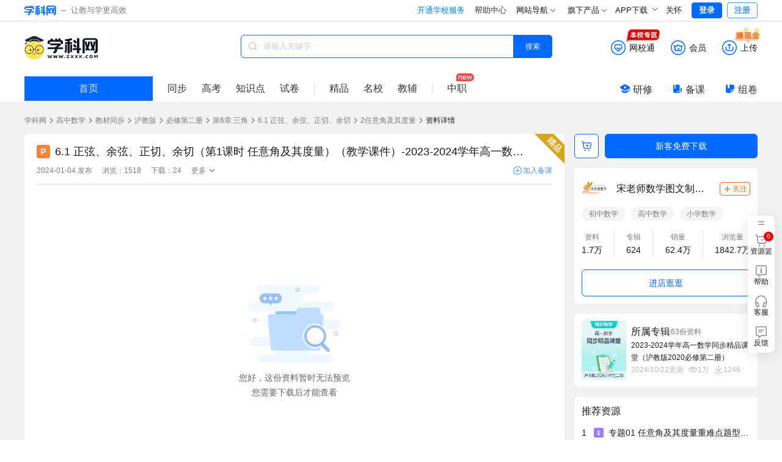

--- FILE ---
content_type: text/html;charset=utf-8
request_url: https://www.zxxk.com/soft/42683294.html
body_size: 23346
content:
<!DOCTYPE html>
<html >
<head><meta charset="utf-8">
<meta name="viewport" content="width=device-width, initial-scale=1">
<title>6.1 正弦、余弦、正切、余切（第1课时 任意角及其度量）（教学课件）-2023-2024学年高一数学同步精品课堂（沪教版2020必修第二册）-学科网</title>
<meta name="renderer" content="webkit">
<link rel="icon" type="image/x-icon" href="//zxxkstatic.zxxk.com/favicon.ico">
<link rel="stylesheet" href="//zxxkstatic.zxxk.com/skins/common/fonts-xkw/iconfont.css?v=1.5" crossorigin>
<script src="https://zxxkstatic.zxxk.com/xkwjs/lib/jquery-1.10.2.js"></script>
<script src="//zxxkstatic.zxxk.com/skins/common/fonts-xkw/iconfont.js?v=1.5"></script>
<script src="https://zxxkstatic.zxxk.com/Common/Scripts/layer/layer.js"></script>
<link rel="stylesheet" href="//zxxkstatic.zxxk.com/skins/common/fonts/iconfont.css" crossorigin>
<link rel="stylesheet" href="//zxxkstatic.zxxk.com/skins/common/fonts-xkw/iconfont.css" crossorigin>
<script src="https://lf1-cdn-tos.bytegoofy.com/goofy/ttzz/push.js?c9fa7c419ae133092c063bbea8bb8f7a6008be35d3aa4b8fc28d959eee7f7b82c112ff4abe50733e0ff1e1071a0fdc024b166ea2a296840a50a5288f35e2ca42" id="ttzz"></script>
<script src="https://zxxkstatic.zxxk.com/sellement/settle.js" defer></script>
<script src="https://zxxkstatic.zxxk.com/xkwjs/modules/xkw.memberfree.js" defer></script>
<script src="https://zxxkstatic.zxxk.com/softinfo/scripts/lecture.js" defer></script>
<meta name="keywords" content="6.1 正弦、余弦、正切、余切（第1课时 任意角及其度量）（教学课件）-2023-2024学年高一数学同步精品课堂（沪教版2020必修第二册）">
<meta name="description" content="学科网为您提供6.1 正弦、余弦、正切、余切（第1课时 任意角及其度量）（教学课件）-2023-2024学年高一数学同步精品课堂（沪教版2020必修第二册）精品资料,欢迎您下载使用,获取更多沪教版高中数学必修第二册课件优质资源请关注学科网"><link rel="modulepreload" as="script" crossorigin href="https://static.zxxk.com/zxxk/xkwsite-main-web/mainsite/polyfills.71c08d1c.js"><link rel="modulepreload" as="script" crossorigin href="https://static.zxxk.com/zxxk/xkwsite-main-web/mainsite/entry.3357191d.js"><link rel="preload" as="style" href="https://static.zxxk.com/zxxk/xkwsite-main-web/mainsite/entry.53b56a36.css"><link rel="modulepreload" as="script" crossorigin href="https://static.zxxk.com/zxxk/xkwsite-main-web/mainsite/swiper-vue.c48d8078.js"><link rel="preload" as="style" href="https://static.zxxk.com/zxxk/xkwsite-main-web/mainsite/swiper-vue.6206c566.css"><link rel="modulepreload" as="script" crossorigin href="https://static.zxxk.com/zxxk/xkwsite-main-web/mainsite/default.88f44cbd.js"><link rel="preload" as="style" href="https://static.zxxk.com/zxxk/xkwsite-main-web/mainsite/default.303fede6.css"><link rel="modulepreload" as="script" crossorigin href="https://static.zxxk.com/zxxk/xkwsite-main-web/mainsite/client-only.4ce662f1.js"><link rel="modulepreload" as="script" crossorigin href="https://static.zxxk.com/zxxk/xkwsite-main-web/mainsite/vue.f36acd1f.6e8edc4c.js"><link rel="modulepreload" as="script" crossorigin href="https://static.zxxk.com/zxxk/xkwsite-main-web/mainsite/states.e436a433.js"><link rel="modulepreload" as="script" crossorigin href="https://static.zxxk.com/zxxk/xkwsite-main-web/mainsite/common.6888c2fa.js"><link rel="modulepreload" as="script" crossorigin href="https://static.zxxk.com/zxxk/xkwsite-main-web/mainsite/api.080a0e46.js"><link rel="modulepreload" as="script" crossorigin href="https://static.zxxk.com/zxxk/xkwsite-main-web/mainsite/states.3ab345e9.js"><link rel="modulepreload" as="script" crossorigin href="https://static.zxxk.com/zxxk/xkwsite-main-web/mainsite/cookieUtil.caa9363d.js"><link rel="modulepreload" as="script" crossorigin href="https://static.zxxk.com/zxxk/xkwsite-main-web/mainsite/area.c4ab58b1.js"><link rel="modulepreload" as="script" crossorigin href="https://static.zxxk.com/zxxk/xkwsite-main-web/mainsite/user.ddad9476.js"><link rel="modulepreload" as="script" crossorigin href="https://static.zxxk.com/zxxk/xkwsite-main-web/mainsite/index.b5f1172c.js"><link rel="preload" as="style" href="https://static.zxxk.com/zxxk/xkwsite-main-web/mainsite/index.9b41c9c1.css"><link rel="preload" as="style" href="https://static.zxxk.com/zxxk/xkwsite-main-web/mainsite/base.7b76ae8f.css"><link rel="modulepreload" as="script" crossorigin href="https://static.zxxk.com/zxxk/xkwsite-main-web/mainsite/AfInit.955b9fc2.js"><link rel="modulepreload" as="script" crossorigin href="https://static.zxxk.com/zxxk/xkwsite-main-web/mainsite/PaperPlatform.c0307bb3.js"><link rel="preload" as="style" href="https://static.zxxk.com/zxxk/xkwsite-main-web/mainsite/PaperPlatform.e787cfa8.css"><link rel="modulepreload" as="script" crossorigin href="https://static.zxxk.com/zxxk/xkwsite-main-web/mainsite/documentInfo.1fd58141.js"><link rel="modulepreload" as="script" crossorigin href="https://static.zxxk.com/zxxk/xkwsite-main-web/mainsite/Roof.94e73696.js"><link rel="preload" as="style" href="https://static.zxxk.com/zxxk/xkwsite-main-web/mainsite/Roof.d5626d0f.css"><link rel="modulepreload" as="script" crossorigin href="https://static.zxxk.com/zxxk/xkwsite-main-web/mainsite/cash.57417d2d.js"><link rel="preload" as="style" href="https://static.zxxk.com/zxxk/xkwsite-main-web/mainsite/cash.a5654cbb.css"><link rel="modulepreload" as="script" crossorigin href="https://static.zxxk.com/zxxk/xkwsite-main-web/mainsite/highLightUtils.cfcad3b1.js"><link rel="modulepreload" as="script" crossorigin href="https://static.zxxk.com/zxxk/xkwsite-main-web/mainsite/wxt-zone.c466bd4d.js"><link rel="modulepreload" as="script" crossorigin href="https://static.zxxk.com/zxxk/xkwsite-main-web/mainsite/message.7c48641e.js"><link rel="modulepreload" as="script" crossorigin href="https://static.zxxk.com/zxxk/xkwsite-main-web/mainsite/BreadCrumbs.804a1eeb.js"><link rel="preload" as="style" href="https://static.zxxk.com/zxxk/xkwsite-main-web/mainsite/BreadCrumbs.cb5b0359.css"><link rel="modulepreload" as="script" crossorigin href="https://static.zxxk.com/zxxk/xkwsite-main-web/mainsite/nuxt-link.2741ca6a.js"><link rel="modulepreload" as="script" crossorigin href="https://static.zxxk.com/zxxk/xkwsite-main-web/mainsite/Preview.fe65776c.js"><link rel="preload" as="style" href="https://static.zxxk.com/zxxk/xkwsite-main-web/mainsite/Preview.79941168.css"><link rel="modulepreload" as="script" crossorigin href="https://static.zxxk.com/zxxk/xkwsite-main-web/mainsite/NewDocumentIcon.399ae394.js"><link rel="preload" as="style" href="https://static.zxxk.com/zxxk/xkwsite-main-web/mainsite/NewDocumentIcon.bf418ab9.css"><link rel="modulepreload" as="script" crossorigin href="https://static.zxxk.com/zxxk/xkwsite-main-web/mainsite/OutlineTree.1f7752c2.js"><link rel="preload" as="style" href="https://static.zxxk.com/zxxk/xkwsite-main-web/mainsite/OutlineTree.3b3ee2aa.css"><link rel="modulepreload" as="script" crossorigin href="https://static.zxxk.com/zxxk/xkwsite-main-web/mainsite/downUtil.819bba48.js"><link rel="modulepreload" as="script" crossorigin href="https://static.zxxk.com/zxxk/xkwsite-main-web/mainsite/DocumentBasicData.31b52585.js"><link rel="preload" as="style" href="https://static.zxxk.com/zxxk/xkwsite-main-web/mainsite/DocumentBasicData.55c76011.css"><link rel="modulepreload" as="script" crossorigin href="https://static.zxxk.com/zxxk/xkwsite-main-web/mainsite/jiaofu.67eb2124.js"><link rel="modulepreload" as="script" crossorigin href="https://static.zxxk.com/zxxk/xkwsite-main-web/mainsite/PreviewControl.1525c91c.js"><link rel="preload" as="style" href="https://static.zxxk.com/zxxk/xkwsite-main-web/mainsite/PreviewControl.38d32266.css"><link rel="modulepreload" as="script" crossorigin href="https://static.zxxk.com/zxxk/xkwsite-main-web/mainsite/PreviewChangePage.2deb2cb1.js"><link rel="preload" as="style" href="https://static.zxxk.com/zxxk/xkwsite-main-web/mainsite/PreviewChangePage.b217afda.css"><link rel="modulepreload" as="script" crossorigin href="https://static.zxxk.com/zxxk/xkwsite-main-web/mainsite/OutlineFileCount.6ae4fe45.js"><link rel="preload" as="style" href="https://static.zxxk.com/zxxk/xkwsite-main-web/mainsite/OutlineFileCount.d5941d51.css"><link rel="modulepreload" as="script" crossorigin href="https://static.zxxk.com/zxxk/xkwsite-main-web/mainsite/PreviewContent.45bf5ed7.js"><link rel="preload" as="style" href="https://static.zxxk.com/zxxk/xkwsite-main-web/mainsite/PreviewContent.01d796ff.css"><link rel="modulepreload" as="script" crossorigin href="https://static.zxxk.com/zxxk/xkwsite-main-web/mainsite/MemberDown.0c8efe89.js"><link rel="preload" as="style" href="https://static.zxxk.com/zxxk/xkwsite-main-web/mainsite/MemberDown.0e2d0134.css"><link rel="modulepreload" as="script" crossorigin href="https://static.zxxk.com/zxxk/xkwsite-main-web/mainsite/MemberRight.0574813b.js"><link rel="preload" as="style" href="https://static.zxxk.com/zxxk/xkwsite-main-web/mainsite/MemberRight.b0cd9b08.css"><link rel="modulepreload" as="script" crossorigin href="https://static.zxxk.com/zxxk/xkwsite-main-web/mainsite/MemberOperation.7419250c.js"><link rel="preload" as="style" href="https://static.zxxk.com/zxxk/xkwsite-main-web/mainsite/MemberOperation.7197774c.css"><link rel="modulepreload" as="script" crossorigin href="https://static.zxxk.com/zxxk/xkwsite-main-web/mainsite/XkwCartItem.b49a4dc1.js"><link rel="preload" as="style" href="https://static.zxxk.com/zxxk/xkwsite-main-web/mainsite/XkwCartItem.f4e0dd09.css"><link rel="modulepreload" as="script" crossorigin href="https://static.zxxk.com/zxxk/xkwsite-main-web/mainsite/light-vip.1e65b4fc.js"><link rel="modulepreload" as="script" crossorigin href="https://static.zxxk.com/zxxk/xkwsite-main-web/mainsite/MemberTips.0a31ced0.js"><link rel="preload" as="style" href="https://static.zxxk.com/zxxk/xkwsite-main-web/mainsite/MemberTips.ddc64427.css"><link rel="modulepreload" as="script" crossorigin href="https://static.zxxk.com/zxxk/xkwsite-main-web/mainsite/GuideTips.53d2ff19.js"><link rel="preload" as="style" href="https://static.zxxk.com/zxxk/xkwsite-main-web/mainsite/GuideTips.038360b5.css"><link rel="modulepreload" as="script" crossorigin href="https://static.zxxk.com/zxxk/xkwsite-main-web/mainsite/CountDown.41895001.js"><link rel="preload" as="style" href="https://static.zxxk.com/zxxk/xkwsite-main-web/mainsite/CountDown.96a4a590.css"><link rel="modulepreload" as="script" crossorigin href="https://static.zxxk.com/zxxk/xkwsite-main-web/mainsite/lozadImg.8491d8b8.js"><link rel="modulepreload" as="script" crossorigin href="https://static.zxxk.com/zxxk/xkwsite-main-web/mainsite/CeilingHead.b99f0503.js"><link rel="preload" as="style" href="https://static.zxxk.com/zxxk/xkwsite-main-web/mainsite/CeilingHead.50b9ef0d.css"><link rel="modulepreload" as="script" crossorigin href="https://static.zxxk.com/zxxk/xkwsite-main-web/mainsite/FullScreenCeilingHead.a553afbe.js"><link rel="preload" as="style" href="https://static.zxxk.com/zxxk/xkwsite-main-web/mainsite/FullScreenCeilingHead.ab003f80.css"><link rel="modulepreload" as="script" crossorigin href="https://static.zxxk.com/zxxk/xkwsite-main-web/mainsite/FullScreenAnimationPreview.3b343597.js"><link rel="preload" as="style" href="https://static.zxxk.com/zxxk/xkwsite-main-web/mainsite/FullScreenAnimationPreview.8fe1a78c.css"><link rel="modulepreload" as="script" crossorigin href="https://static.zxxk.com/zxxk/xkwsite-main-web/mainsite/AddBeike.820d4bee.js"><link rel="preload" as="style" href="https://static.zxxk.com/zxxk/xkwsite-main-web/mainsite/AddBeike.c0fd3408.css"><link rel="modulepreload" as="script" crossorigin href="https://static.zxxk.com/zxxk/xkwsite-main-web/mainsite/document.114e0f18.js"><link rel="modulepreload" as="script" crossorigin href="https://static.zxxk.com/zxxk/xkwsite-main-web/mainsite/User.c375e794.js"><link rel="preload" as="style" href="https://static.zxxk.com/zxxk/xkwsite-main-web/mainsite/User.2b0da08d.css"><link rel="modulepreload" as="script" crossorigin href="https://static.zxxk.com/zxxk/xkwsite-main-web/mainsite/AlbumInfo.9318be27.js"><link rel="preload" as="style" href="https://static.zxxk.com/zxxk/xkwsite-main-web/mainsite/AlbumInfo.9e60c03a.css"><link rel="modulepreload" as="script" crossorigin href="https://static.zxxk.com/zxxk/xkwsite-main-web/mainsite/DocumentFromSameAlbum.cbc72ab5.js"><link rel="preload" as="style" href="https://static.zxxk.com/zxxk/xkwsite-main-web/mainsite/DocumentFromSameAlbum.8c3b9107.css"><link rel="modulepreload" as="script" crossorigin href="https://static.zxxk.com/zxxk/xkwsite-main-web/mainsite/HotDocument.6dcd009d.js"><link rel="preload" as="style" href="https://static.zxxk.com/zxxk/xkwsite-main-web/mainsite/HotDocument.5e37c1ac.css"><link rel="modulepreload" as="script" crossorigin href="https://static.zxxk.com/zxxk/xkwsite-main-web/mainsite/RecommendDocument.290abc36.js"><link rel="preload" as="style" href="https://static.zxxk.com/zxxk/xkwsite-main-web/mainsite/RecommendDocument.479f1488.css"><link rel="modulepreload" as="script" crossorigin href="https://static.zxxk.com/zxxk/xkwsite-main-web/mainsite/DemonstrationClass.aaf874cb.js"><link rel="preload" as="style" href="https://static.zxxk.com/zxxk/xkwsite-main-web/mainsite/DemonstrationClass.1d1f749d.css"><link rel="modulepreload" as="script" crossorigin href="https://static.zxxk.com/zxxk/xkwsite-main-web/mainsite/Footer.04c73178.js"><link rel="preload" as="style" href="https://static.zxxk.com/zxxk/xkwsite-main-web/mainsite/Footer.9a9ec5c0.css"><link rel="modulepreload" as="script" crossorigin href="https://static.zxxk.com/zxxk/xkwsite-main-web/mainsite/PaperVersionTab.f71de896.js"><link rel="preload" as="style" href="https://static.zxxk.com/zxxk/xkwsite-main-web/mainsite/PaperVersionTab.a22b6305.css"><link rel="prefetch" as="image" type="image/png" href="https://static.zxxk.com/zxxk/xkwsite-main-web/mainsite/404.af01808d.png"><link rel="prefetch" as="style" href="https://static.zxxk.com/zxxk/xkwsite-main-web/mainsite/useImageNav.a9768d4a.css"><link rel="prefetch" as="script" crossorigin href="https://static.zxxk.com/zxxk/xkwsite-main-web/mainsite/useImageNav.d7ee30fd.js"><link rel="prefetch" as="script" crossorigin href="https://static.zxxk.com/zxxk/xkwsite-main-web/mainsite/provinceSelect.d3092550.js"><link rel="prefetch" as="style" href="https://static.zxxk.com/zxxk/xkwsite-main-web/mainsite/popup.202f6d98.css"><link rel="prefetch" as="script" crossorigin href="https://static.zxxk.com/zxxk/xkwsite-main-web/mainsite/popup.cd21f7a6.js"><link rel="prefetch" as="image" type="image/gif" href="https://static.zxxk.com/zxxk/xkwsite-main-web/mainsite/cash.a45e1b78.gif"><link rel="prefetch" as="image" type="image/gif" href="https://static.zxxk.com/zxxk/xkwsite-main-web/mainsite/wxt-zone.1c0b80cf.gif"><link rel="prefetch" as="image" type="image/png" href="https://static.zxxk.com/zxxk/xkwsite-main-web/mainsite/gd-wxt.d5c36c61.png"><link rel="prefetch" as="image" type="image/png" href="https://static.zxxk.com/zxxk/xkwsite-main-web/mainsite/pt-wxt.2be2f73d.png"><link rel="prefetch" as="image" type="image/png" href="https://static.zxxk.com/zxxk/xkwsite-main-web/mainsite/ad-vip.002ec253.png"><link rel="prefetch" as="image" type="image/png" href="https://static.zxxk.com/zxxk/xkwsite-main-web/mainsite/light-vip.a0e30cd6.png"><link rel="prefetch" as="image" type="image/png" href="https://static.zxxk.com/zxxk/xkwsite-main-web/mainsite/vector-up.616b859d.png"><link rel="prefetch" as="image" type="image/png" href="https://static.zxxk.com/zxxk/xkwsite-main-web/mainsite/vector-down.1230eb1b.png"><link rel="prefetch" as="image" type="image/png" href="https://static.zxxk.com/zxxk/xkwsite-main-web/mainsite/rectangle.f67ef051.png"><link rel="prefetch" as="image" type="image/png" href="https://static.zxxk.com/zxxk/xkwsite-main-web/mainsite/stored-rbm.10849826.png"><link rel="prefetch" as="image" type="image/png" href="https://static.zxxk.com/zxxk/xkwsite-main-web/mainsite/stored-rbm-download.3ce66fa8.png"><link rel="prefetch" as="image" type="image/png" href="https://static.zxxk.com/zxxk/xkwsite-main-web/mainsite/free-document.eede21e2.png"><link rel="prefetch" as="image" type="image/png" href="https://static.zxxk.com/zxxk/xkwsite-main-web/mainsite/vip-document.535f4f5e.png"><link rel="prefetch" as="image" type="image/png" href="https://static.zxxk.com/zxxk/xkwsite-main-web/mainsite/download-coupon.2501fe31.png"><link rel="prefetch" as="image" type="image/png" href="https://static.zxxk.com/zxxk/xkwsite-main-web/mainsite/zujuan-logo.a3f8760e.png"><link rel="prefetch" as="image" type="image/png" href="https://static.zxxk.com/zxxk/xkwsite-main-web/mainsite/fileFolder.9f56eac6.png"><link rel="stylesheet" href="https://static.zxxk.com/zxxk/xkwsite-main-web/mainsite/entry.53b56a36.css"><link rel="stylesheet" href="https://static.zxxk.com/zxxk/xkwsite-main-web/mainsite/swiper-vue.6206c566.css"><link rel="stylesheet" href="https://static.zxxk.com/zxxk/xkwsite-main-web/mainsite/default.303fede6.css"><link rel="stylesheet" href="https://static.zxxk.com/zxxk/xkwsite-main-web/mainsite/index.9b41c9c1.css"><link rel="stylesheet" href="https://static.zxxk.com/zxxk/xkwsite-main-web/mainsite/base.7b76ae8f.css"><link rel="stylesheet" href="https://static.zxxk.com/zxxk/xkwsite-main-web/mainsite/PaperPlatform.e787cfa8.css"><link rel="stylesheet" href="https://static.zxxk.com/zxxk/xkwsite-main-web/mainsite/Roof.d5626d0f.css"><link rel="stylesheet" href="https://static.zxxk.com/zxxk/xkwsite-main-web/mainsite/cash.a5654cbb.css"><link rel="stylesheet" href="https://static.zxxk.com/zxxk/xkwsite-main-web/mainsite/BreadCrumbs.cb5b0359.css"><link rel="stylesheet" href="https://static.zxxk.com/zxxk/xkwsite-main-web/mainsite/Preview.79941168.css"><link rel="stylesheet" href="https://static.zxxk.com/zxxk/xkwsite-main-web/mainsite/NewDocumentIcon.bf418ab9.css"><link rel="stylesheet" href="https://static.zxxk.com/zxxk/xkwsite-main-web/mainsite/OutlineTree.3b3ee2aa.css"><link rel="stylesheet" href="https://static.zxxk.com/zxxk/xkwsite-main-web/mainsite/DocumentBasicData.55c76011.css"><link rel="stylesheet" href="https://static.zxxk.com/zxxk/xkwsite-main-web/mainsite/PreviewControl.38d32266.css"><link rel="stylesheet" href="https://static.zxxk.com/zxxk/xkwsite-main-web/mainsite/PreviewChangePage.b217afda.css"><link rel="stylesheet" href="https://static.zxxk.com/zxxk/xkwsite-main-web/mainsite/OutlineFileCount.d5941d51.css"><link rel="stylesheet" href="https://static.zxxk.com/zxxk/xkwsite-main-web/mainsite/PreviewContent.01d796ff.css"><link rel="stylesheet" href="https://static.zxxk.com/zxxk/xkwsite-main-web/mainsite/MemberDown.0e2d0134.css"><link rel="stylesheet" href="https://static.zxxk.com/zxxk/xkwsite-main-web/mainsite/MemberRight.b0cd9b08.css"><link rel="stylesheet" href="https://static.zxxk.com/zxxk/xkwsite-main-web/mainsite/MemberOperation.7197774c.css"><link rel="stylesheet" href="https://static.zxxk.com/zxxk/xkwsite-main-web/mainsite/XkwCartItem.f4e0dd09.css"><link rel="stylesheet" href="https://static.zxxk.com/zxxk/xkwsite-main-web/mainsite/MemberTips.ddc64427.css"><link rel="stylesheet" href="https://static.zxxk.com/zxxk/xkwsite-main-web/mainsite/GuideTips.038360b5.css"><link rel="stylesheet" href="https://static.zxxk.com/zxxk/xkwsite-main-web/mainsite/CountDown.96a4a590.css"><link rel="stylesheet" href="https://static.zxxk.com/zxxk/xkwsite-main-web/mainsite/CeilingHead.50b9ef0d.css"><link rel="stylesheet" href="https://static.zxxk.com/zxxk/xkwsite-main-web/mainsite/FullScreenCeilingHead.ab003f80.css"><link rel="stylesheet" href="https://static.zxxk.com/zxxk/xkwsite-main-web/mainsite/FullScreenAnimationPreview.8fe1a78c.css"><link rel="stylesheet" href="https://static.zxxk.com/zxxk/xkwsite-main-web/mainsite/AddBeike.c0fd3408.css"><link rel="stylesheet" href="https://static.zxxk.com/zxxk/xkwsite-main-web/mainsite/User.2b0da08d.css"><link rel="stylesheet" href="https://static.zxxk.com/zxxk/xkwsite-main-web/mainsite/AlbumInfo.9e60c03a.css"><link rel="stylesheet" href="https://static.zxxk.com/zxxk/xkwsite-main-web/mainsite/DocumentFromSameAlbum.8c3b9107.css"><link rel="stylesheet" href="https://static.zxxk.com/zxxk/xkwsite-main-web/mainsite/HotDocument.5e37c1ac.css"><link rel="stylesheet" href="https://static.zxxk.com/zxxk/xkwsite-main-web/mainsite/RecommendDocument.479f1488.css"><link rel="stylesheet" href="https://static.zxxk.com/zxxk/xkwsite-main-web/mainsite/DemonstrationClass.1d1f749d.css"><link rel="stylesheet" href="https://static.zxxk.com/zxxk/xkwsite-main-web/mainsite/Footer.9a9ec5c0.css"><link rel="stylesheet" href="https://static.zxxk.com/zxxk/xkwsite-main-web/mainsite/PaperVersionTab.a22b6305.css"></head>
<body ><div id="__nuxt"><!--[--><div class="header" data-v-5daa50c9><div class="wrapper clearfix"><a href="//www.zxxk.com/" class="logo" target="_blank"><i class="xkw xkw-xuekewang"></i><b></b><span class="sub-logo">让教与学更高效</span></a><div class="header-right"><span></span><span></span><span></span><div class="map"><div class="title"> 网站导航 <li class="xkw xkw-down"></li></div><div class="list-box"><ul class="list list-wide nav-header clearfix"></ul></div></div><div class="map"><div class="title"> 旗下产品 <li class="xkw xkw-down"></li></div><div class="list-box product-box"><ul class="list product clearfix"></ul></div></div><!----><div class="xkw-header-app-img-container"><span class="app-download-trigger"> APP下载 <span class="xkw xkw-down" style="transform:;"></span></span><div class="app-img-pop" style="display:none;"><img class="app-img" src="https://zxxkstatic.zxxk.com/mainsite/sidebar/image/old-app-preference.png"></div></div><div id="careMode"><a class="name" href="javascript:void(0);"><i class="icon-guanhuai" style="display:none;"></i>关怀</a></div><!----><span></span></div></div></div><div class="body" data-v-5daa50c9><!--[--><div class="document-info" data-v-c7818601><div class="roof" style="" data-v-c7818601 data-v-d22e9821><div class="roof-inner" data-v-d22e9821><a href="https://www.zxxk.com/" target="_blank" class="logo" data-v-d22e9821>学科网</a><div class="function" data-v-d22e9821><div class="function-item-wrap" id="header-wxt" data-io-hover="tracker" data-v-d22e9821><a href="https://wxt.zxxk.com/wxt/" class="function-item" target="_blank" rel="nofollow" data-v-d22e9821><i class="xkw xkw-wxt-new" id="header-wxt-icon" data-v-d22e9821></i><i class="fill xkw xkw-wxt-new-fill" data-v-d22e9821></i><span class="name" data-v-d22e9821>网校通</span><img class="school-district" src="https://static.zxxk.com/zxxk/xkwsite-main-web/mainsite/wxt-zone.1c0b80cf.gif" data-v-d22e9821></a><!----></div><div class="member-down" data-v-d22e9821><a href="https://paycenter.zxxk.com/" class="function-item" id="member_header" target="_blank" rel="nofollow" data-v-d22e9821><i class="xkw xkw-charge-new" data-v-d22e9821></i><i class="fill xkw xkw-charge-new-fill" data-v-d22e9821></i><span class="name" data-v-d22e9821>会员</span><span class="double-eleven-icon" data-v-d22e9821></span></a><div class="member-down-box" data-v-d22e9821><p data-v-d22e9821><i class="iconfont icon-zhekou" data-v-d22e9821></i>低至 <span data-v-d22e9821>3.4</span>折下载资源 </p><p data-v-d22e9821><i class="iconfont icon-a-5bei" data-v-d22e9821></i><span data-v-d22e9821>25</span>倍免费下载资源特权 </p><p data-v-d22e9821><i class="iconfont icon-xiazai4" data-v-d22e9821></i>尊享额外的下载通道 </p><a href="https://paycenter.zxxk.com/" target="_blank" data-v-d22e9821>点击了解更多</a></div></div><a href="https://www.zxxk.com/creator_introduce?f=header" target="_blank" rel="nofollow" class="function-item function-upload" data-v-d22e9821><i class="xkw xkw-upload-new" data-v-d22e9821></i><i class="fill xkw xkw-upload-new-fill" data-v-d22e9821></i><span class="name" data-v-d22e9821>上传</span><img class="upload-district" src="https://static.zxxk.com/zxxk/xkwsite-main-web/mainsite/cash.a45e1b78.gif" data-v-d22e9821></a></div><div class="search-box" data-v-d22e9821 data-v-991aee39><i class="xkw xkw-search" data-v-991aee39></i><input class="search-key" type="text" placeholder="请输入关键字" maxlength="50" value="" data-v-991aee39><span data-v-991aee39></span><button class="search-btn search-album on" data-v-991aee39> 搜索 </button><span data-v-991aee39></span></div></div><div class="index-nav" data-v-d22e9821><a href="https://www.zxxk.com/" target="_blank" class="go-home" data-v-d22e9821>首页</a><div class="search-nav-left" data-v-d22e9821><ul class="menu active" data-levelid="3" data-v-d22e9821><li data-v-d22e9821><a href="https://sx.zxxk.com/h/books/" target="_blank" data-v-d22e9821>同步</a></li><!----><li data-v-d22e9821><a href="https://gaokao.zxxk.com/" target="_blank" data-v-d22e9821>高考</a></li><!----><li data-v-d22e9821><a href="https://sx.zxxk.com/h/kpoints/" target="_blank" data-v-d22e9821>知识点</a></li><li data-v-d22e9821><a href="https://sx.zxxk.com/h/papers-type4105/" target="_blank" data-v-d22e9821>试卷</a></li><!----><li class="split" data-v-d22e9821></li><li data-v-d22e9821><a href="https://jp.zxxk.com/h/" target="_blank" data-v-d22e9821>精品</a></li><li data-v-d22e9821><a href="https://mingxiao.zxxk.com/" target="_blank" data-v-d22e9821>名校</a></li><li class="third" data-v-d22e9821><a href="https://b.zxxk.com/" target="_blank" data-v-d22e9821>教辅</a></li><li class="split" data-v-d22e9821></li><li class="new" data-v-d22e9821><a href="https://zhijiao.xkw.com/" target="_blank" data-v-d22e9821>中职</a><!----></li></ul></div><div class="tool" data-v-d22e9821><a href="https://yx.xkw.com/?v=xkw" class="tool-item" target="_blank" data-v-d22e9821><i class="xkw xkw-yanxiu" data-v-d22e9821></i>研修 <!----></a><a href="https://beike.zxxk.com/index.html#/?src=zxxk" target="_blank" class="tool-item" data-v-d22e9821><i class="xkw xkw-beike" data-v-d22e9821></i>备课 <!----></a><a href="https://zujuan.xkw.com/" target="_blank" class="tool-item zujuan" data-v-d22e9821><i class="xkw xkw-zujuan" data-v-d22e9821></i>组卷 <!----></a></div></div></div><div class="bread-crumbs" style="--0fc891bc:1200px;" data-v-c7818601 data-v-b1450b1d><div data-v-b1450b1d><a href="https://www.zxxk.com" rel="noopener noreferrer" target="_blank" name="location_navigate_1" data-v-b1450b1d>学科网</a><span class="arrow xkw xkw-right" data-v-b1450b1d></span><a href="https://sx.zxxk.com/h/" rel="noopener noreferrer" target="_blank" name="location_navigate_2" data-v-b1450b1d>高中数学</a><span class="arrow xkw xkw-right" data-v-b1450b1d></span><a href="https://sx.zxxk.com/h/books/" rel="noopener noreferrer" target="_blank" name="location_navigate_3" data-v-b1450b1d>教材同步</a><span class="arrow xkw xkw-right" data-v-b1450b1d></span><a href="https://sx.zxxk.com/h/books-v837/" rel="noopener noreferrer" target="_blank" name="location_navigate_4" data-v-b1450b1d>沪教版</a><span class="arrow xkw xkw-right" data-v-b1450b1d></span><a href="https://sx.zxxk.com/h/books-b5295/" rel="noopener noreferrer" target="_blank" name="location_navigate_5" data-v-b1450b1d>必修第二册</a><span class="arrow xkw xkw-right" data-v-b1450b1d></span><!--[--><!--[--><a href="https://sx.zxxk.com/h/books-catalog206181/" rel="noopener noreferrer" target="_blank" name="location_navigate_6" data-v-b1450b1d>第6章 三角</a><span class="arrow xkw xkw-right" data-v-b1450b1d></span><!--]--><!--[--><a href="https://sx.zxxk.com/h/books-catalog206182/" rel="noopener noreferrer" target="_blank" name="location_navigate_7" data-v-b1450b1d>6.1 正弦、余弦、正切、余切</a><span class="arrow xkw xkw-right" data-v-b1450b1d></span><!--]--><!--[--><a href="https://sx.zxxk.com/h/books-catalog218102/" rel="noopener noreferrer" target="_blank" name="location_navigate_8" data-v-b1450b1d>2任意角及其度量</a><span class="arrow xkw xkw-right" data-v-b1450b1d></span><!--]--><!--]--><span class="info" data-v-b1450b1d>资料详情</span></div></div><!----><div class="preview-functional" data-v-c7818601><div class="preview-hot-document" data-v-c7818601><div class="preview" data-v-c7818601 data-v-cc05c576><!----><div class="document-basic-data" style="" data-v-cc05c576 data-v-131db4fe><div class="icon-title" data-v-131db4fe><div class="new-document-icon" data-v-131db4fe style="--f3abad24:22px;--254c0a7f:22px;" data-v-d69e29fc><svg class="xkw" data-v-d69e29fc><use xlink:href="#xkw-icon-ppt-filled-small" data-v-d69e29fc></use></svg><!----></div><!----><span class="title" data-v-131db4fe>6.1 正弦、余弦、正切、余切（第1课时 任意角及其度量）（教学课件）-2023-2024学年高一数学同步精品课堂（沪教版2020必修第二册）</span></div><div class="other-info" data-v-131db4fe><div class="left" data-v-131db4fe><!----><div class="time" data-v-131db4fe>2024-01-04 发布</div><!----><div class="views" data-v-131db4fe>浏览：1518</div><div class="download" data-v-131db4fe>下载：24</div><!----><div class="more" data-v-131db4fe><div class="more-text" data-v-131db4fe><span class="text" data-v-131db4fe>更多</span><i class="xkw xkw-down" data-v-131db4fe></i></div><div class="more-down" data-v-131db4fe><span data-v-131db4fe>作品ID：42683294</span><span data-v-131db4fe>作者ID：23996876</span></div></div></div><div class="right" data-v-131db4fe><a class="addbeike addbeike-callback" data-courseid="27" data-chapterid="218102" data-fileext="pptx" data-detailurl title="文件永久存储不丢失" href="javascript:;" data-v-131db4fe><span class="xkw xkw-add-circle" data-v-131db4fe></span><i class="text" data-v-131db4fe>加入备课</i></a><!----></div></div><div class="corner-mark" data-v-131db4fe><img src="[data-uri]" alt="" data-v-131db4fe><!----></div></div><div class="divider" style="" data-v-cc05c576></div><!----><div class="preview-control" style="display:none;" data-v-cc05c576 data-v-18a20e4f><div class="outline-file-count" data-v-18a20e4f data-v-0c59b7d4><div class="outline" data-v-0c59b7d4><div style="display:none;" class="new-function" data-v-0c59b7d4> 新功能 </div><div class="desc-wrapper" data-v-0c59b7d4><img src="[data-uri]" alt="" data-v-0c59b7d4><span class="desc" data-io-click="tracker" data-v-0c59b7d4>内容目录</span></div></div><!----></div><div class="preview-change-page" data-v-18a20e4f data-v-9556cc4c><i class="not-allow-prev xkw xkw-left" data-io-click="tracker" name="prev_page" data-v-9556cc4c></i><div class="current-total" data-v-9556cc4c><span class="current-page" data-v-9556cc4c>1</span><span class="divider" data-v-9556cc4c>/</span><span class="total-page" data-v-9556cc4c>1</span></div><i class="allow-next xkw xkw-right" data-io-click="tracker" name="next_page" data-v-9556cc4c></i></div><div class="fullscreen" data-v-18a20e4f><span class="xkw xkw-fullsreen" data-v-18a20e4f></span></div></div><div class="preview-body" data-v-cc05c576><div class="catalog-inner-wrapper catalog-wrapper" style="display:none;" data-v-cc05c576><div class="catalog" data-v-cc05c576><div class="catalog-operation" style="" data-v-cc05c576><div class="catalog-head" data-v-cc05c576><div class="catalog-type" data-io-click="tracker" data-v-cc05c576><svg xmlns="http://www.w3.org/2000/svg" width="17" height="16" viewBox="0 0 17 16" fill="none" data-v-cc05c576><path fill-rule="evenodd" clip-rule="evenodd" d="M4.5 2C4.77614 2 5 2.22386 5 2.5V6C5 6.27614 5.22386 6.5 5.5 6.5H11.5C11.7761 6.5 12 6.27614 12 6V2.5C12 2.22386 12.2239 2 12.5 2C12.7761 2 13 2.22386 13 2.5V6C13 6.82843 12.3284 7.5 11.5 7.5H5.5C4.67157 7.5 4 6.82843 4 6L4 2.5C4 2.22386 4.22386 2 4.5 2Z" class="catalog-icon" data-v-cc05c576></path><path fill-rule="evenodd" clip-rule="evenodd" d="M4.5 14C4.22386 14 4 13.7761 4 13.5L4 10C4 9.17157 4.67157 8.5 5.5 8.5L11.5 8.5C12.3284 8.5 13 9.17157 13 10L13 13.5C13 13.7761 12.7761 14 12.5 14C12.2239 14 12 13.7761 12 13.5L12 10C12 9.72386 11.7761 9.5 11.5 9.5L5.5 9.5C5.22386 9.5 5 9.72386 5 10L5 13.5C5 13.7761 4.77614 14 4.5 14Z" class="catalog-icon" data-v-cc05c576></path></svg> 页码 </div><!----></div></div><div class="outline" style="display:none;" data-v-cc05c576><div class="tree-list" data-v-cc05c576 data-v-56bf6a9b><!--[--><!--]--></div></div><div style="display:none;" class="image-box-wrapper" data-v-cc05c576><!--[--><!--]--></div></div></div><div class="preview-content" data-v-cc05c576 data-v-474bc5ca><div class="loading" data-v-474bc5ca><img src="https://zxxkstatic.zxxk.com/softinfo/skins/images/londing.gif" alt="" data-v-474bc5ca></div><div class="member-down" data-v-474bc5ca data-v-a44f1ddc><div class="member-container" data-v-a44f1ddc data-v-d51e5c24><div data-v-d51e5c24><div class="member-guide" data-v-d51e5c24><div class="member-operation" data-v-d51e5c24><div data-v-7fa633be><!--[--><div class="add-cart" data-io-click="" data-io-show="" name="details_cart" element_extension="{&quot;position&quot;:&quot;bottom&quot;,&quot;paperOptions&quot;:{&quot;answerPosition&quot;:&quot;&quot;,&quot;size&quot;:&quot;&quot;,&quot;withAiBanXue&quot;:&quot;&quot;}}"><svg xmlns="http://www.w3.org/2000/svg" width="20" height="20" viewBox="0 0 20 20" fill="none"><path d="M8.55835 17.1093C8.55835 17.67 8.09168 18.125 7.51668 18.125C6.94252 18.125 6.47085 17.67 6.47085 17.1093C6.47085 16.5487 6.93334 16.0936 7.50834 16.0936H7.51668C8.09168 16.0936 8.55835 16.5487 8.55835 17.1093ZM14.1834 16.0936H14.175C13.6 16.0936 13.1375 16.5487 13.1375 17.1093C13.1375 17.67 13.6084 18.125 14.1834 18.125C14.7584 18.125 15.225 17.67 15.225 17.1093C15.225 16.5487 14.7584 16.0936 14.1834 16.0936ZM18.0875 6.94607L17.2425 11.9562C17.0234 13.1311 16.4783 14.4686 14.1667 14.4686H7.27834C6.14584 14.4686 5.16997 13.6438 5.00997 12.5502L3.75163 3.96567C3.67829 3.46839 3.23585 3.09381 2.72085 3.09381H2.5C2.155 3.09381 1.875 2.8208 1.875 2.48441C1.875 2.14801 2.155 1.875 2.5 1.875H2.72166C3.85416 1.875 4.83003 2.69972 4.99003 3.7934L5.06663 4.31262H15.8333C16.515 4.31262 17.1567 4.60513 17.5934 5.11541C18.0292 5.62487 18.21 6.29278 18.0875 6.94607ZM16.6325 5.89545C16.4342 5.66388 16.1425 5.53062 15.8325 5.53062H5.24414L6.24746 12.3779C6.32079 12.8752 6.76334 13.2498 7.27834 13.2498H14.1667C15.4975 13.2498 15.8217 12.7655 16.0108 11.749L16.8559 6.73805C16.9134 6.4309 16.8308 6.12702 16.6325 5.89545ZM12.9167 8.78078H11.875V7.7651C11.875 7.42871 11.595 7.1557 11.25 7.1557C10.905 7.1557 10.625 7.42871 10.625 7.7651V8.78078H9.58333C9.23833 8.78078 8.95833 9.05379 8.95833 9.39018C8.95833 9.72658 9.23833 9.99959 9.58333 9.99959H10.625V11.0153C10.625 11.3517 10.905 11.6247 11.25 11.6247C11.595 11.6247 11.875 11.3517 11.875 11.0153V9.99959H12.9167C13.2617 9.99959 13.5417 9.72658 13.5417 9.39018C13.5417 9.05379 13.2617 8.78078 12.9167 8.78078Z" fill="#0069FF"></path></svg></div><!--]--><!----><!----></div><div id="btnSoftDownload" class="download" data-io-click="" data-io-show="" name="details_buybtn" element_extension="{&quot;position&quot;:&quot;bottom&quot;,&quot;paperOptions&quot;:{&quot;answerPosition&quot;:&quot;&quot;,&quot;size&quot;:&quot;&quot;,&quot;withAiBanXue&quot;:&quot;&quot;}}"></div></div><div class="member-tips" element_extension="{&quot;position&quot;:&quot;bottom&quot;}" data-io-show name="details_vipguide" data-v-d51e5c24><img class="vector-up" src="https://static.zxxk.com/zxxk/xkwsite-main-web/mainsite/vector-up.616b859d.png" alt=""><img class="vector-down" src="https://static.zxxk.com/zxxk/xkwsite-main-web/mainsite/vector-down.1230eb1b.png" alt=""><img class="rectangle" src="https://static.zxxk.com/zxxk/xkwsite-main-web/mainsite/rectangle.f67ef051.png" alt=""><!----><div class="member-tips-content"><img class="vip" src="[data-uri]" alt=""><!----><!----><!----><!----><!----><!----></div></div></div></div></div><div class="operation" data-v-a44f1ddc><a class="operation-item addbeike addbeike-callback" data-courseid="27" data-chapterid="218102" data-fileext="pptx" data-detailurl title="文件永久存储不丢失" href="javascript:;" data-v-a44f1ddc><span class="xkw xkw-add-circle" data-v-a44f1ddc></span><i class="item-text" data-v-a44f1ddc>加入备课</i></a><a class="operation-item" data-v-a44f1ddc><i class="xkw-collect xkw" data-v-a44f1ddc></i><div class="item-text" data-v-a44f1ddc>收藏</div></a><a class="operation-item" data-v-a44f1ddc><i class="xkw xkw-error-circle" data-v-a44f1ddc></i><div class="item-text" data-v-a44f1ddc>挑错建议</div></a><a class="operation-item" data-v-a44f1ddc><i class="xkw xkw-close-circle" data-v-a44f1ddc></i><div class="item-text" data-v-a44f1ddc>版权异议</div></a></div><!----><div class="copyrightbox" style="display:none;" data-v-a44f1ddc><div class="copyrightbox-top" data-v-a44f1ddc><i class="xkw xkw-close" style="cursor:pointer;font-size:25px;" data-v-a44f1ddc></i></div><div class="copyright-box-con" data-v-a44f1ddc><b data-v-a44f1ddc>版权异议</b><i data-v-a44f1ddc>什么是版权异议？</i><p data-v-a44f1ddc> 如您认为学科网网站上由用户上传的内容（包括文件、图片、视频等）侵犯了您的知识产权，请点击这里提起版权异议，我们尽可能地保护您的合法权益。注意：知识产权包括著作权（含邻接权）、商标权、专利权等。 </p><i data-v-a44f1ddc>如何进行版权异议 ？</i><p data-v-a44f1ddc> 点击本页下方的“进行异议申诉”按钮，进入申诉页面，并按照提示填写相应的申诉信息。请您在开始填写前准备好所需的相关文件，以防止因页面超时等原因造成申诉提交不成功。包括但不限于以下内容： </p><p data-v-a44f1ddc> 1、人主体信息和相关材料：权利人的姓名/名称、联系方式、地址及营业执照（单位）、身份证（个人）等证明权利人主体资格的材料。若权利人委托代理人进行申诉的，还应提交代理人的姓名/名称、联系方式、地址及营业执照（单位）、身份证（个人）、授权代理证明等材料； </p><p data-v-a44f1ddc> 2、权利人申诉内容及要求：包括要求删除、断开链接的内容的准确名称及确切的网络地址； </p><p data-v-a44f1ddc> 3、构成侵权的初步证明材料：包括但不限于著作权登记证书、商标证、专利证书、作品首次公开发表或发行日期证明材料、创作手稿、经权威机构签发的作品创作时间戳、作品备案证书等能有效证明权利人拥有相关权利的权属证明；以及对侵权行为的具体列明。 </p></div><div class="copyright-box-bottom" data-v-a44f1ddc><em class="" data-v-a44f1ddc><i class="icon-xuanzekong iconfont" data-v-a44f1ddc></i> 我已阅读并同意<a href="https://user.zxxk.com?order=53" target="_blank" data-v-a44f1ddc>《版权异议须知》</a></em><a class="speed-btn speed-btn-1" href="javascript:void(0)" data-v-a44f1ddc>这不是我的资源</a><a class="speed-btn speed-btn-2" href="javascript:void(0)" target="_blank" data-v-a44f1ddc>进行异议申诉</a></div></div><div class="shade" style="display:none;" data-v-a44f1ddc></div></div></div><!----></div><!----><!----></div><div class="document-from-same-album" data-io-show="tracker" name="details_inalbumrec" style="" data-v-c7818601 data-v-b0574c9a><div class="title" data-v-b0574c9a><span class="title-text" data-v-b0574c9a>同专辑资源</span><a class="title-more" href="https://www.zxxk.com/docpack/3158229.html" data-io-click="tracker" name="details_inalbumrec" target="_blank" data-v-b0574c9a><span data-v-b0574c9a>更多</span><i class="xkw xkw-right" data-v-b0574c9a></i></a></div><div class="content" data-v-b0574c9a><div class="album-info" data-v-b0574c9a><span class="album-title" data-v-b0574c9a><img class="file-folder" src="https://static.zxxk.com/zxxk/xkwsite-main-web/mainsite/fileFolder.9f56eac6.png" alt="专辑图标" data-v-b0574c9a><a class="album-name" href="https://www.zxxk.com/docpack/3158229.html" data-io-click="tracker" name="details_inalbumrec" target="_blank" data-v-b0574c9a>2023-2024学年高一数学同步精品课堂（沪教版2020必修第二册） </a></span><a class="document-count" href="https://www.zxxk.com/docpack/3158229.html" data-io-click="tracker" name="details_inalbumrec" target="_blank" data-v-b0574c9a>共63份资料</a></div><div class="document-list" data-v-b0574c9a><!--[--><div class="document-item" data-v-b0574c9a><span class="document-index" data-v-b0574c9a>1</span><div class="new-document-icon" data-v-b0574c9a style="--f3abad24:16px;--254c0a7f:16px;" data-v-d69e29fc><svg class="xkw" data-v-d69e29fc><use xlink:href="#xkw-icon-ppt-filled-small" data-v-d69e29fc></use></svg><!----></div><a class="document-title" href="https://www.zxxk.com/soft/43231786.html" data-io-click="tracker" name="details_inalbumrec" title="6.1 正弦、余弦、正切、余切（第2课时 弧度制）（教学课件）-2023-2024学年高一数学同步精品课堂（沪教版2020必修第二册）" target="_blank" data-v-b0574c9a>6.1 正弦、余弦、正切、余切（第2课时 弧度制）（教学课件）-2023-2024学年高一数学同步精品课堂（沪教版2020必修第二册）</a><span class="document-pv" data-v-b0574c9a><i class="xkw xkw-browse" data-v-b0574c9a></i>520</span><span class="document-downloads" data-v-b0574c9a><i class="xkw xkw-download" data-v-b0574c9a></i><span class="document-downloads-text" data-v-b0574c9a>13</span></span><span class="document-price" data-v-b0574c9a> ¥3</span></div><div class="document-item" data-v-b0574c9a><span class="document-index" data-v-b0574c9a>2</span><div class="new-document-icon" data-v-b0574c9a style="--f3abad24:16px;--254c0a7f:16px;" data-v-d69e29fc><svg class="xkw" data-v-d69e29fc><use xlink:href="#xkw-icon-ppt-filled-small" data-v-d69e29fc></use></svg><!----></div><a class="document-title" href="https://www.zxxk.com/soft/43235461.html" data-io-click="tracker" name="details_inalbumrec" title="6.1 任意角的正弦、余弦、正切、余切（第3课时）（教学课件）-2023-2024学年高一数学同步精品课堂（沪教版2020必修第二册）" target="_blank" data-v-b0574c9a>6.1 任意角的正弦、余弦、正切、余切（第3课时）（教学课件）-2023-2024学年高一数学同步精品课堂（沪教版2020必修第二册）</a><span class="document-pv" data-v-b0574c9a><i class="xkw xkw-browse" data-v-b0574c9a></i>525</span><span class="document-downloads" data-v-b0574c9a><i class="xkw xkw-download" data-v-b0574c9a></i><span class="document-downloads-text" data-v-b0574c9a>17</span></span><span class="document-price" data-v-b0574c9a> ¥3</span></div><div class="document-item" data-v-b0574c9a><span class="document-index" data-v-b0574c9a>3</span><div class="new-document-icon" data-v-b0574c9a style="--f3abad24:16px;--254c0a7f:16px;" data-v-d69e29fc><svg class="xkw" data-v-d69e29fc><use xlink:href="#xkw-icon-ppt-filled-small" data-v-d69e29fc></use></svg><!----></div><a class="document-title" href="https://www.zxxk.com/soft/43239079.html" data-io-click="tracker" name="details_inalbumrec" title="6.1任意角的正弦、余弦、正切、余切（第4课时）（教学课件）-2023-2024学年高一数学同步精品课堂（沪教版2020必修第二册）" target="_blank" data-v-b0574c9a>6.1任意角的正弦、余弦、正切、余切（第4课时）（教学课件）-2023-2024学年高一数学同步精品课堂（沪教版2020必修第二册）</a><span class="document-pv" data-v-b0574c9a><i class="xkw xkw-browse" data-v-b0574c9a></i>412</span><span class="document-downloads" data-v-b0574c9a><i class="xkw xkw-download" data-v-b0574c9a></i><span class="document-downloads-text" data-v-b0574c9a>14</span></span><span class="document-price" data-v-b0574c9a> ¥3</span></div><div class="document-item" data-v-b0574c9a><span class="document-index" data-v-b0574c9a>4</span><div class="new-document-icon" data-v-b0574c9a style="--f3abad24:16px;--254c0a7f:16px;" data-v-d69e29fc><svg class="xkw" data-v-d69e29fc><use xlink:href="#xkw-icon-ppt-filled-small" data-v-d69e29fc></use></svg><!----></div><a class="document-title" href="https://www.zxxk.com/soft/43241467.html" data-io-click="tracker" name="details_inalbumrec" title="6.1任意角的正弦、余弦、正切、余切（第5课时）（教学课件）-2023-2024学年高一数学同步精品课堂（沪教版2020必修第二册）" target="_blank" data-v-b0574c9a>6.1任意角的正弦、余弦、正切、余切（第5课时）（教学课件）-2023-2024学年高一数学同步精品课堂（沪教版2020必修第二册）</a><span class="document-pv" data-v-b0574c9a><i class="xkw xkw-browse" data-v-b0574c9a></i>470</span><span class="document-downloads" data-v-b0574c9a><i class="xkw xkw-download" data-v-b0574c9a></i><span class="document-downloads-text" data-v-b0574c9a>13</span></span><span class="document-price" data-v-b0574c9a> ¥3</span></div><div class="document-item" data-v-b0574c9a><span class="document-index" data-v-b0574c9a>5</span><div class="new-document-icon" data-v-b0574c9a style="--f3abad24:16px;--254c0a7f:16px;" data-v-d69e29fc><svg class="xkw" data-v-d69e29fc><use xlink:href="#xkw-icon-ppt-filled-small" data-v-d69e29fc></use></svg><!----></div><a class="document-title" href="https://www.zxxk.com/soft/43365623.html" data-io-click="tracker" name="details_inalbumrec" title="6.1诱导公式（第6课时）（教学课件）-2023-2024学年高一数学同步精品课堂（沪教版2020必修第二册）" target="_blank" data-v-b0574c9a>6.1诱导公式（第6课时）（教学课件）-2023-2024学年高一数学同步精品课堂（沪教版2020必修第二册）</a><span class="document-pv" data-v-b0574c9a><i class="xkw xkw-browse" data-v-b0574c9a></i>513</span><span class="document-downloads" data-v-b0574c9a><i class="xkw xkw-download" data-v-b0574c9a></i><span class="document-downloads-text" data-v-b0574c9a>13</span></span><span class="document-price" data-v-b0574c9a> ¥3</span></div><!--]--></div></div></div><div class="hot-document" data-io-show="tracker" name="details_hotrec" style="" data-v-c7818601 data-v-5e381d56><div class="title" data-v-5e381d56>热门资源</div><div class="list" data-v-5e381d56><!--[--><a class="item" href="https://www.zxxk.com/soft/51084968.html" data-io-click="tracker" name="details_hotrec" target="_blank" data-v-5e381d56>4.1.1 n次方根与分数指数幂课件-2024-2025学年高一上学期数学人教A版（2019）必修第一册</a><a class="item" href="https://www.zxxk.com/soft/51887780.html" data-io-click="tracker" name="details_hotrec" target="_blank" data-v-5e381d56>4.2.1 指数函数的概念课件-2024-2025学年高一上学期数学人教A版（2019）必修第一册</a><a class="item" href="https://www.zxxk.com/soft/36564133.html" data-io-click="tracker" name="details_hotrec" target="_blank" data-v-5e381d56>4.2.2指数函数的图象与性质课件——2022－2023学年高一上学期数学人教A版（2019）必修第一册</a><a class="item" href="https://www.zxxk.com/soft/54144439.html" data-io-click="tracker" name="details_hotrec" target="_blank" data-v-5e381d56>4.4.3不同函数增长的差异 课件-2025-2026学年高一上学期数学人教A版必修第一册</a><a class="item" href="https://www.zxxk.com/soft/44386749.html" data-io-click="tracker" name="details_hotrec" target="_blank" data-v-5e381d56>3.2.1  双曲线及其标准方程课件-2023-2024学年高二上学期数学人教A版（2019） 选择性必修第一册</a><a class="item" href="https://www.zxxk.com/soft/43701094.html" data-io-click="tracker" name="details_hotrec" target="_blank" data-v-5e381d56>4.3.2  对数的运算（第一课时）课件-2023-2024学年高一上学期数学人教A版（2019）必修第一册</a><!--]--></div></div></div><div class="functional" style="" data-v-c7818601><div class="member-container" data-v-c7818601 data-v-d51e5c24><div data-v-d51e5c24><div class="member-guide" data-v-d51e5c24><div class="member-operation" data-v-d51e5c24><div data-v-7fa633be><!--[--><div class="add-cart" data-io-click="" data-io-show="" name="details_cart" element_extension="{&quot;position&quot;:&quot;right&quot;,&quot;paperOptions&quot;:{&quot;answerPosition&quot;:&quot;&quot;,&quot;size&quot;:&quot;&quot;,&quot;withAiBanXue&quot;:&quot;&quot;}}"><svg xmlns="http://www.w3.org/2000/svg" width="20" height="20" viewBox="0 0 20 20" fill="none"><path d="M8.55835 17.1093C8.55835 17.67 8.09168 18.125 7.51668 18.125C6.94252 18.125 6.47085 17.67 6.47085 17.1093C6.47085 16.5487 6.93334 16.0936 7.50834 16.0936H7.51668C8.09168 16.0936 8.55835 16.5487 8.55835 17.1093ZM14.1834 16.0936H14.175C13.6 16.0936 13.1375 16.5487 13.1375 17.1093C13.1375 17.67 13.6084 18.125 14.1834 18.125C14.7584 18.125 15.225 17.67 15.225 17.1093C15.225 16.5487 14.7584 16.0936 14.1834 16.0936ZM18.0875 6.94607L17.2425 11.9562C17.0234 13.1311 16.4783 14.4686 14.1667 14.4686H7.27834C6.14584 14.4686 5.16997 13.6438 5.00997 12.5502L3.75163 3.96567C3.67829 3.46839 3.23585 3.09381 2.72085 3.09381H2.5C2.155 3.09381 1.875 2.8208 1.875 2.48441C1.875 2.14801 2.155 1.875 2.5 1.875H2.72166C3.85416 1.875 4.83003 2.69972 4.99003 3.7934L5.06663 4.31262H15.8333C16.515 4.31262 17.1567 4.60513 17.5934 5.11541C18.0292 5.62487 18.21 6.29278 18.0875 6.94607ZM16.6325 5.89545C16.4342 5.66388 16.1425 5.53062 15.8325 5.53062H5.24414L6.24746 12.3779C6.32079 12.8752 6.76334 13.2498 7.27834 13.2498H14.1667C15.4975 13.2498 15.8217 12.7655 16.0108 11.749L16.8559 6.73805C16.9134 6.4309 16.8308 6.12702 16.6325 5.89545ZM12.9167 8.78078H11.875V7.7651C11.875 7.42871 11.595 7.1557 11.25 7.1557C10.905 7.1557 10.625 7.42871 10.625 7.7651V8.78078H9.58333C9.23833 8.78078 8.95833 9.05379 8.95833 9.39018C8.95833 9.72658 9.23833 9.99959 9.58333 9.99959H10.625V11.0153C10.625 11.3517 10.905 11.6247 11.25 11.6247C11.595 11.6247 11.875 11.3517 11.875 11.0153V9.99959H12.9167C13.2617 9.99959 13.5417 9.72658 13.5417 9.39018C13.5417 9.05379 13.2617 8.78078 12.9167 8.78078Z" fill="#0069FF"></path></svg></div><!--]--><!----><!----></div><div id="btnSoftDownload" class="download" data-io-click="" data-io-show="" name="details_buybtn" element_extension="{&quot;position&quot;:&quot;right&quot;,&quot;paperOptions&quot;:{&quot;answerPosition&quot;:&quot;&quot;,&quot;size&quot;:&quot;&quot;,&quot;withAiBanXue&quot;:&quot;&quot;}}"></div></div><div class="member-tips" element_extension="{&quot;position&quot;:&quot;right&quot;}" data-io-show name="details_vipguide" data-v-d51e5c24><img class="vector-up" src="https://static.zxxk.com/zxxk/xkwsite-main-web/mainsite/vector-up.616b859d.png" alt=""><img class="vector-down" src="https://static.zxxk.com/zxxk/xkwsite-main-web/mainsite/vector-down.1230eb1b.png" alt=""><img class="rectangle" src="https://static.zxxk.com/zxxk/xkwsite-main-web/mainsite/rectangle.f67ef051.png" alt=""><!----><div class="member-tips-content"><img class="vip" src="[data-uri]" alt=""><!----><!----><!----><!----><!----><!----></div></div></div></div></div><!----><!----><div class="contributor-info" data-v-c7818601 data-v-315eb951><div class="contributor-title" data-v-315eb951><div class="contributor-title-image" data-v-315eb951><img src="https://img.zxxk.com/2022-4/ZXXKCOM202204270857552177212.png" class="contributor-avatar" data-v-315eb951><a class="contributor-name" href="https://shop.xkw.com/650024/" title="宋老师数学图文制作室" target="_blank" data-v-315eb951>宋老师数学图文制作室</a></div><div class="contributor-operation" data-v-315eb951><i class="xkw-add xkw xkw-add" data-v-315eb951></i> 关注</div><!----></div><div class="contributor-tag" data-v-315eb951><!--[--><div class="contributor-tag-item" data-v-315eb951>初中数学</div><div class="contributor-tag-item" data-v-315eb951>高中数学</div><div class="contributor-tag-item" data-v-315eb951>小学数学</div><!--]--></div><div class="contributor-statistics" data-v-315eb951><a class="contributor-statistics-item link" href="https://shop.xkw.com/650024/doclist/" target="_blank" data-v-315eb951><div class="contributor-statistics-item-title" data-v-315eb951>资料</div><div class="contributor-statistics-item-value" data-v-315eb951>1.7万</div></a><div class="contributor-statistics-item-divider" data-v-315eb951></div><a class="contributor-statistics-item link" href="https://shop.xkw.com/650024/packlist/" target="_blank" data-v-315eb951><div class="contributor-statistics-item-title" data-v-315eb951>专辑</div><div class="contributor-statistics-item-value" data-v-315eb951>624</div></a><div class="contributor-statistics-item-divider" data-v-315eb951></div><a class="contributor-statistics-item" data-v-315eb951><div class="contributor-statistics-item-title" data-v-315eb951>销量</div><div class="contributor-statistics-item-value" data-v-315eb951>62.4万</div></a><div class="contributor-statistics-item-divider" data-v-315eb951></div><a class="contributor-statistics-item" data-v-315eb951><div class="contributor-statistics-item-title" data-v-315eb951>浏览量</div><div class="contributor-statistics-item-value" data-v-315eb951>1842.7万</div></a></div><!----><div class="btn-group" data-v-315eb951><a class="more-btn" href="https://shop.xkw.com/650024/" target="_blank" data-v-315eb951>进店逛逛</a></div></div><div class="album-info" data-io-show="tracker" name="details_album" data-v-c7818601 data-v-21290630><a class="album-cover" href="https://www.zxxk.com/docpack/3158229.html" data-io-click="tracker" name="details_album" target="_blank" data-v-21290630><img src="https://img.zxxk.com/rbm/bundle_cover/280a8631-3a83-447d-936e-ba7ef1673969.png" alt="专辑封面" data-v-21290630><span style="display:none;" data-v-21290630>2023-2024学年高一数学同步精品课堂（沪教版2020必修第二册） </span></a><div class="album-info-content" data-v-21290630><div class="album-info-header" data-v-21290630><span class="header-title" data-v-21290630>所属专辑</span><span class="header-divider" data-v-21290630></span><span class="header-count" data-v-21290630>63份资料</span></div><a class="album-info-title" href="https://www.zxxk.com/docpack/3158229.html" data-io-click="tracker" name="details_album" target="_blank" title="2023-2024学年高一数学同步精品课堂（沪教版2020必修第二册） " data-v-21290630>2023-2024学年高一数学同步精品课堂（沪教版2020必修第二册） </a><div class="album-info-data" data-v-21290630><span class="data-item" data-v-21290630>2024/10/22更新</span><i class="xkw xkw-browse" data-v-21290630></i><span class="data-item" data-v-21290630>1万</span><i class="xkw xkw-download" data-v-21290630></i><span class="data-item" data-v-21290630>1246</span></div></div></div><div class="recommend-document" data-io-show="tracker" name="details_recr" data-v-c7818601 data-v-03fe807d><div class="title" data-v-03fe807d>推荐资源</div><div class="list" data-v-03fe807d><!--[--><div class="item" data-v-03fe807d><div class="index-icon-name" data-v-03fe807d><span class="index" data-v-03fe807d>1</span><div class="new-document-icon icon" data-v-03fe807d style="--f3abad24:16px;--254c0a7f:16px;" data-v-d69e29fc><svg class="xkw" data-v-d69e29fc><use xlink:href="#xkw-icon-compress-filled-small" data-v-d69e29fc></use></svg><!----></div><a class="name" href="https://www.zxxk.com/soft/50282926.html" title="专题01 任意角及其度量重难点题型专训（15大题型+15道提优训练）-2024-2025学年高一数学下册重难点专题提升精讲精练（沪教版2020必修第二册）" data-io-click="tracker" name="details_recr" target="_blank" data-v-03fe807d>专题01 任意角及其度量重难点题型专训（15大题型+15道提优训练）-2024-2025学年高一数学下册重难点专题提升精讲精练（沪教版2020必修第二册）</a></div><span class="time" data-v-03fe807d>2025-02-05发布</span></div><div class="item" data-v-03fe807d><div class="index-icon-name" data-v-03fe807d><span class="index" data-v-03fe807d>2</span><div class="new-document-icon icon" data-v-03fe807d style="--f3abad24:16px;--254c0a7f:16px;" data-v-d69e29fc><svg class="xkw" data-v-d69e29fc><use xlink:href="#xkw-icon-compress-filled-small" data-v-d69e29fc></use></svg><!----></div><a class="name" href="https://www.zxxk.com/soft/49851051.html" title="第01讲 任意角及其度量（2大知识点+9大题型+过关测试）-【寒假自学课】2025年高一数学寒假提升精品讲义（沪教版2020）" data-io-click="tracker" name="details_recr" target="_blank" data-v-03fe807d>第01讲 任意角及其度量（2大知识点+9大题型+过关测试）-【寒假自学课】2025年高一数学寒假提升精品讲义（沪教版2020）</a></div><span class="time" data-v-03fe807d>2025-01-18发布</span></div><div class="item" data-v-03fe807d><div class="index-icon-name" data-v-03fe807d><span class="index" data-v-03fe807d>3</span><div class="new-document-icon icon" data-v-03fe807d style="--f3abad24:16px;--254c0a7f:16px;" data-v-d69e29fc><svg class="xkw" data-v-d69e29fc><use xlink:href="#xkw-icon-compress-filled-small" data-v-d69e29fc></use></svg><!----></div><a class="name" href="https://www.zxxk.com/soft/43475190.html" title="专题1-1任意角及其度量（考点清单，7种题型典例剖析+考点练兵）-2023-2024学年高一数学下学期期中考点大串讲（沪教版2020必修第二册）" data-io-click="tracker" name="details_recr" target="_blank" data-v-03fe807d>专题1-1任意角及其度量（考点清单，7种题型典例剖析+考点练兵）-2023-2024学年高一数学下学期期中考点大串讲（沪教版2020必修第二册）</a></div><span class="time" data-v-03fe807d>2024-03-22发布</span></div><div class="item" data-v-03fe807d><div class="index-icon-name" data-v-03fe807d><span class="index" data-v-03fe807d>4</span><div class="new-document-icon icon" data-v-03fe807d style="--f3abad24:16px;--254c0a7f:16px;" data-v-d69e29fc><svg class="xkw" data-v-d69e29fc><use xlink:href="#xkw-icon-ppt-filled-small" data-v-d69e29fc></use></svg><!----></div><a class="name" href="https://www.zxxk.com/soft/43231786.html" title="6.1 正弦、余弦、正切、余切（第2课时 弧度制）（教学课件）-2023-2024学年高一数学同步精品课堂（沪教版2020必修第二册）" data-io-click="tracker" name="details_recr" target="_blank" data-v-03fe807d>6.1 正弦、余弦、正切、余切（第2课时 弧度制）（教学课件）-2023-2024学年高一数学同步精品课堂（沪教版2020必修第二册）</a></div><span class="time" data-v-03fe807d>2024-02-02发布</span></div><div class="item" data-v-03fe807d><div class="index-icon-name" data-v-03fe807d><span class="index" data-v-03fe807d>5</span><div class="new-document-icon icon" data-v-03fe807d style="--f3abad24:16px;--254c0a7f:16px;" data-v-d69e29fc><svg class="xkw" data-v-d69e29fc><use xlink:href="#xkw-icon-compress-filled-small" data-v-d69e29fc></use></svg><!----></div><a class="name" href="https://www.zxxk.com/soft/43198869.html" title="专题01 任意角及其度量（考点解读+考点归纳+10类题型）-【练透核心考点】2023-2024学年高一数学重点题型方法与技巧（沪教版2020必修第二册）" data-io-click="tracker" name="details_recr" target="_blank" data-v-03fe807d>专题01 任意角及其度量（考点解读+考点归纳+10类题型）-【练透核心考点】2023-2024学年高一数学重点题型方法与技巧（沪教版2020必修第二册）</a></div><span class="time" data-v-03fe807d>2024-01-31发布</span></div><div class="item" data-v-03fe807d><div class="index-icon-name" data-v-03fe807d><span class="index" data-v-03fe807d>6</span><div class="new-document-icon icon" data-v-03fe807d style="--f3abad24:16px;--254c0a7f:16px;" data-v-d69e29fc><svg class="xkw" data-v-d69e29fc><use xlink:href="#xkw-icon-compress-filled-small" data-v-d69e29fc></use></svg><!----></div><a class="name" href="https://www.zxxk.com/soft/42771179.html" title="专题03任意角及其度量 （2大考点3种题型）-【寒假自学课】2024年高一数学寒假提升学与练（沪教版2020）" data-io-click="tracker" name="details_recr" target="_blank" data-v-03fe807d>专题03任意角及其度量 （2大考点3种题型）-【寒假自学课】2024年高一数学寒假提升学与练（沪教版2020）</a></div><span class="time" data-v-03fe807d>2024-01-09发布</span></div><div class="item" data-v-03fe807d><div class="index-icon-name" data-v-03fe807d><span class="index" data-v-03fe807d>7</span><div class="new-document-icon icon" data-v-03fe807d style="--f3abad24:16px;--254c0a7f:16px;" data-v-d69e29fc><svg class="xkw" data-v-d69e29fc><use xlink:href="#xkw-icon-compress-filled-small" data-v-d69e29fc></use></svg><!----></div><a class="name" href="https://www.zxxk.com/soft/36487898.html" title="第一讲 任意角及其度量-2023年上海市高一下数学沪教版必修二寒假精品讲义" data-io-click="tracker" name="details_recr" target="_blank" data-v-03fe807d>第一讲 任意角及其度量-2023年上海市高一下数学沪教版必修二寒假精品讲义</a></div><span class="time" data-v-03fe807d>2022-12-12发布</span></div><div class="item" data-v-03fe807d><div class="index-icon-name" data-v-03fe807d><span class="index" data-v-03fe807d>8</span><div class="new-document-icon icon" data-v-03fe807d style="--f3abad24:16px;--254c0a7f:16px;" data-v-d69e29fc><svg class="xkw" data-v-d69e29fc><use xlink:href="#xkw-icon-compress-filled-small" data-v-d69e29fc></use></svg><!----></div><a class="name" href="https://www.zxxk.com/soft/36294185.html" title="第01讲 任意角的三角比-【寒假自学课】2023年高一数学寒假精品课（沪教版2020必修第二册）" data-io-click="tracker" name="details_recr" target="_blank" data-v-03fe807d>第01讲 任意角的三角比-【寒假自学课】2023年高一数学寒假精品课（沪教版2020必修第二册）</a></div><span class="time" data-v-03fe807d>2022-12-02发布</span></div><div class="item" data-v-03fe807d><div class="index-icon-name" data-v-03fe807d><span class="index" data-v-03fe807d>9</span><div class="new-document-icon icon" data-v-03fe807d style="--f3abad24:16px;--254c0a7f:16px;" data-v-d69e29fc><svg class="xkw" data-v-d69e29fc><use xlink:href="#xkw-icon-ppt-filled-small" data-v-d69e29fc></use></svg><!----></div><a class="name" href="https://www.zxxk.com/soft/35982851.html" title="6.1任意角及其度量—角度制与弧度制（第2课时）（教学课件）-2022-2023学年高一数学同步精品课堂（沪教版2020必修第二册）" data-io-click="tracker" name="details_recr" target="_blank" data-v-03fe807d>6.1任意角及其度量—角度制与弧度制（第2课时）（教学课件）-2022-2023学年高一数学同步精品课堂（沪教版2020必修第二册）</a></div><span class="time" data-v-03fe807d>2022-11-16发布</span></div><!--]--></div></div><div class="demonstration-class" data-v-c7818601 data-v-612f4412><div class="title" data-v-612f4412><div class="title-text" data-v-612f4412>示范课</div><a href="https://yx.xkw.com/?xkwxq" target="_blank" class="title-more" data-v-612f4412><span class="more-text" data-v-612f4412>更多</span><svg class="more-icon" xmlns="http://www.w3.org/2000/svg" width="6" height="10" viewBox="0 0 6 10" fill="none" data-v-612f4412><path d="M1.54038 9.45972L0.621142 8.54048L4.16152 5.0001L0.621142 1.45972L1.54038 0.540478L6 5.0001L1.54038 9.45972Z" fill="#BABABA" data-v-612f4412></path></svg></a></div><div class="course-list" data-v-612f4412><!--[--><div class="course-item" data-v-612f4412><a class="course-item-img" href="https://yx.xkw.com/course/883357480384647168-883362060057104384.html?1=27" target="_blank" data-v-612f4412><img src="https://img-yx.xkw.com/prod/img/20230915/1185523565274001408.jpg" alt="" data-v-612f4412></a><div class="course-item-info" data-v-612f4412><a class="course-item-name" href="https://yx.xkw.com/course/883357480384647168-883362060057104384.html?1=27" target="_blank" data-v-612f4412>高中数学新教材同步示范课 必修第一册</a><div class="course-item-bottom" data-v-612f4412><div class="course-item-chapter" data-v-612f4412><span class="chapter-num" data-v-612f4412>40</span>讲 </div></div></div></div><div class="course-item" data-v-612f4412><a class="course-item-img" href="https://yx.xkw.com/course/883357480384647168-883362105041014784.html?1=27" target="_blank" data-v-612f4412><img src="https://img-yx.xkw.com/prod/img/20230915/1185523565274001408.jpg" alt="" data-v-612f4412></a><div class="course-item-info" data-v-612f4412><a class="course-item-name" href="https://yx.xkw.com/course/883357480384647168-883362105041014784.html?1=27" target="_blank" data-v-612f4412>高中数学新教材同步示范课 必修第一册</a><div class="course-item-bottom" data-v-612f4412><div class="course-item-chapter" data-v-612f4412><span class="chapter-num" data-v-612f4412>40</span>讲 </div></div></div></div><div class="course-item" data-v-612f4412><a class="course-item-img" href="https://yx.xkw.com/course/1094563888596439040-1094564146709712901.html?1=27" target="_blank" data-v-612f4412><img src="https://img-yx.xkw.com/prod/img/20230107/1094567231267983360.png" alt="" data-v-612f4412></a><div class="course-item-info" data-v-612f4412><a class="course-item-name" href="https://yx.xkw.com/course/1094563888596439040-1094564146709712901.html?1=27" target="_blank" data-v-612f4412>GeoGeBra教程—滑动条的控制实现功能</a><div class="course-item-bottom" data-v-612f4412><div class="course-item-chapter" data-v-612f4412><span class="chapter-num" data-v-612f4412>10</span>讲 </div></div></div></div><!--]--></div></div></div></div><div class="footer" style="" data-v-c7818601 data-v-ab604e8b><div class="beian" data-v-ab604e8b><span data-v-ab604e8b>学科网 zxxk.com 版权所有</span><a href="https://beian.miit.gov.cn/#/Integrated/index" target="_blank" data-v-ab604e8b>京ICP备12013499号</a><a href="https://beian.miit.gov.cn/#/Integrated/index" target="_blank" data-v-ab604e8b>京ICP证080135号</a><span data-v-ab604e8b>北京市公安局海淀分局备案号：1101081948</span></div><div class="copyright" data-v-ab604e8b><span data-v-ab604e8b>由于学科网是一个信息分享及获取的平台，不确保部分用户上传资料的来源及知识产权归属。如您发现相关资料侵犯您的合法权益，请联系学科网，我们核实后将及时进行处理。</span><a href="https://user.zxxk.com/?Source=S7&amp;Type=%E6%8A%95%E8%AF%89&amp;Category=%E8%B5%84%E6%96%99%E7%9B%B8%E5%85%B3" target="_blank" data-v-ab604e8b>版权申诉</a></div></div><span data-v-c7818601></span></div><!--]--></div><!--]--></div><script type="application/json" id="__NUXT_DATA__" data-ssr="true">[["Reactive",1],{"data":2,"state":292,"_errors":297,"serverRendered":6,"path":299},{"4nxDrkDQFm":3,"$self:VGkP3pscXL":66,"48NFwtfFsv":70,"DGSKh8HKXD":102,"6TaDzqLrF2":179,"F5aWp1PRg5":192,"oF0L8JOB81":274},{"code":4,"data":5},200,{"addCart":6,"advancedPrice":7,"animationFormat":8,"applicationId":9,"areaIds":10,"attachmentTypes":12,"catalogIds":13,"catalogNames":17,"commercialLevel":21,"commercialLevelName":22,"courseId":23,"courseName":24,"discussAverageScore":25,"discussBadCount":25,"discussCount":25,"discussGoodCount":25,"discussLabelJson":8,"displayPrice":26,"documentId":27,"downloads":28,"enableDiscuss":29,"enableDownload":6,"examScope":8,"fileCount":30,"fileExt":31,"fileSize":32,"fileType":33,"gradeId":34,"h5Animation":29,"hasOutline":29,"homeWork":29,"isAiBanXue":29,"isAnimation":29,"isAnonymous":29,"isBoutique":6,"isBusinessFree":30,"isFree":29,"isHomeWork":29,"isNormal":29,"isPaper":29,"isPaperPlatform":29,"isShowActivityTip":29,"isSupplied":29,"isThirdParty":29,"isYanXiu":29,"kpointIds":35,"likes":25,"memberFree":29,"normalPrice":36,"pages":37,"paperAnswer":25,"paperExp":25,"paperMedia":8,"paperPlatform":29,"parentAlbumIds":38,"price":7,"promotionTags":40,"provider":42,"providerId":43,"provinceId":11,"publishTime":44,"pv":45,"relatedDocumentIds":46,"resourceTypeId":47,"scenarioId":48,"scenarioIdV4":49,"shopId":50,"shopName":42,"shortTitle":51,"showTags":52,"sourceId":8,"stageId":53,"stageName":54,"subjectId":55,"subjectName":56,"textbookId":57,"textbookName":58,"title":59,"totalDuration":25,"totalDurationFormat":60,"typeIdV4":61,"updateTime":44,"uploadSource":62,"versionId":63,"versionName":64,"year":65},true,3,"","rbm",[11],"310000",[],[14,15,16],206181,206182,218102,[18,19,20],"第6章 三角","6.1 正弦、余弦、正切、余切","2任意角及其度量","1203","精品",27,"高中数学",0,"3.00储值",42683294,24,false,1,"pptx",2218,"ppt",10,[],6,39,[39],3158229,[41],"1311","宋老师数学图文制作室",23996876,"2024-01-04",1518,[],"3101","320107","420102",650024,"6.1 正弦、余弦、正切、余切（第1课时 任意角及其度量）（教学课件）",[],4,"高中",2,"数学",5295,"必修第二册","6.1 正弦、余弦、正切、余切（第1课时 任意角及其度量）（教学课件）-2023-2024学年高一数学同步精品课堂（沪教版2020必修第二册）","00:00","4101","2910",837,"沪教版",2024,{"code":4,"data":67},{"id":61,"name":68,"parentId":69},"课件","41",{"code":4,"data":71},{"albumId":39,"coverUrl":72,"documentList":73,"downloads":97,"hasCover":6,"pv":98,"resourceCount":99,"title":100,"updateTime":101},"https://img.zxxk.com/rbm/bundle_cover/280a8631-3a83-447d-936e-ba7ef1673969.png",[74,79,84,89,93],{"documentId":75,"downloads":76,"fileCount":30,"fileExt":31,"fileType":33,"price":7,"pv":77,"title":78},43231786,13,520,"6.1 正弦、余弦、正切、余切（第2课时 弧度制）（教学课件）-2023-2024学年高一数学同步精品课堂（沪教版2020必修第二册）",{"documentId":80,"downloads":81,"fileCount":30,"fileExt":31,"fileType":33,"price":7,"pv":82,"title":83},43235461,17,525,"6.1 任意角的正弦、余弦、正切、余切（第3课时）（教学课件）-2023-2024学年高一数学同步精品课堂（沪教版2020必修第二册）",{"documentId":85,"downloads":86,"fileCount":30,"fileExt":31,"fileType":33,"price":7,"pv":87,"title":88},43239079,14,412,"6.1任意角的正弦、余弦、正切、余切（第4课时）（教学课件）-2023-2024学年高一数学同步精品课堂（沪教版2020必修第二册）",{"documentId":90,"downloads":76,"fileCount":30,"fileExt":31,"fileType":33,"price":7,"pv":91,"title":92},43241467,470,"6.1任意角的正弦、余弦、正切、余切（第5课时）（教学课件）-2023-2024学年高一数学同步精品课堂（沪教版2020必修第二册）",{"documentId":94,"downloads":76,"fileCount":30,"fileExt":31,"fileType":33,"price":7,"pv":95,"title":96},43365623,513,"6.1诱导公式（第6课时）（教学课件）-2023-2024学年高一数学同步精品课堂（沪教版2020必修第二册）",1246,10177,63,"2023-2024学年高一数学同步精品课堂（沪教版2020必修第二册） ","2024/10/22",{"code":4,"data":103},[104,123,136,147,159,168],{"activityStatus":25,"addCart":6,"applicationId":105,"commercialLevelName":106,"discussAverageScore":25,"discussCount":25,"displayPrice":107,"displayUpdateTime":108,"documentId":109,"downloads":110,"examScope":8,"fileCount":30,"fileCoverPath":8,"fileExt":31,"fileType":33,"h5Animation":29,"isAnimation":29,"isAnonymous":29,"isBoutique":29,"isFree":6,"isNormal":6,"isSupplied":29,"isThirdParty":29,"isYanXiu":29,"likes":25,"memberFree":29,"pages":111,"provider":112,"providerId":113,"provinceId":114,"publishTime":115,"pv":116,"schoolId":25,"shopId":25,"shortTitle":117,"sourceId":8,"stageId":53,"subjectId":55,"title":118,"totalDuration":119,"updateTime":120,"uploadSource":121,"versionId":122,"year":65},"ewangtong","普通","免费","3月18日",51084968,204,20,"死神来了1988",73920670,"1","2025-03-18",1079,"4.1.1 n次方根与分数指数幂课件","4.1.1 n次方根与分数指数幂课件-2024-2025学年高一上学期数学人教A版（2019）必修第一册","0","2025-05-07","2904",721,{"activityStatus":25,"addCart":6,"applicationId":124,"commercialLevelName":106,"discussAverageScore":25,"discussCount":25,"displayPrice":107,"displayUpdateTime":125,"documentId":126,"downloads":127,"examScope":8,"fileCount":30,"fileCoverPath":8,"fileExt":31,"fileType":33,"h5Animation":29,"isAnimation":29,"isAnonymous":29,"isBoutique":29,"isFree":6,"isNormal":6,"isSupplied":29,"isThirdParty":29,"isYanXiu":29,"likes":30,"memberFree":29,"pages":128,"provider":129,"providerId":130,"provinceId":114,"publishTime":131,"pv":132,"schoolId":25,"shopId":25,"shortTitle":133,"sourceId":8,"stageId":53,"subjectId":55,"title":134,"totalDuration":119,"updateTime":135,"uploadSource":8,"versionId":122,"year":65},"zy.ccw","4月29日",51887780,172,34,"紫",43338453,"2025-04-29",1413,"4.2.1 指数函数的概念课件","4.2.1 指数函数的概念课件-2024-2025学年高一上学期数学人教A版（2019）必修第一册","2025-05-03",{"activityStatus":25,"addCart":6,"applicationId":137,"commercialLevelName":106,"discussAverageScore":25,"discussCount":25,"displayPrice":107,"displayUpdateTime":138,"documentId":139,"downloads":140,"examScope":8,"fileCount":30,"fileCoverPath":8,"fileExt":31,"fileType":33,"h5Animation":29,"isAnimation":29,"isAnonymous":6,"isBoutique":29,"isFree":6,"isNormal":6,"isSupplied":29,"isThirdParty":29,"isYanXiu":29,"likes":55,"memberFree":6,"pages":141,"provinceId":114,"publishTime":142,"pv":143,"schoolId":25,"shortTitle":144,"sourceId":8,"stageId":53,"subjectId":55,"title":145,"totalDuration":119,"updateTime":142,"uploadSource":8,"versionId":122,"year":146},"zy.usercenter","2022年12月16日",36564133,166,15,"2022-12-16",12656,"4.2.2指数函数的图象与性质课件","4.2.2指数函数的图象与性质课件——2022－2023学年高一上学期数学人教A版（2019）必修第一册",2022,{"activityStatus":25,"addCart":6,"applicationId":124,"commercialLevelName":106,"discussAverageScore":25,"discussCount":25,"displayPrice":107,"displayUpdateTime":148,"documentId":149,"downloads":150,"examScope":8,"fileCount":30,"fileCoverPath":8,"fileExt":31,"fileType":33,"h5Animation":29,"isAnimation":29,"isAnonymous":29,"isBoutique":29,"isFree":6,"isNormal":6,"isSupplied":29,"isThirdParty":29,"isYanXiu":29,"likes":25,"memberFree":29,"pages":151,"provider":152,"providerId":153,"provinceId":114,"publishTime":154,"pv":155,"schoolId":25,"shopId":25,"shortTitle":156,"sourceId":8,"stageId":53,"subjectId":55,"title":157,"totalDuration":119,"updateTime":154,"uploadSource":8,"versionId":122,"year":158},"9月28日",54144439,150,16,"xkw_082878395",82878395,"2025-09-28",201,"4.4.3不同函数增长的差异 课件","4.4.3不同函数增长的差异 课件-2025-2026学年高一上学期数学人教A版必修第一册",2025,{"activityStatus":25,"addCart":6,"applicationId":105,"commercialLevelName":106,"discussAverageScore":25,"discussCount":25,"displayPrice":107,"displayUpdateTime":160,"documentId":161,"downloads":162,"examScope":8,"fileCount":30,"fileCoverPath":8,"fileExt":31,"fileType":33,"h5Animation":29,"isAnimation":29,"isAnonymous":6,"isBoutique":29,"isFree":6,"isNormal":6,"isSupplied":29,"isThirdParty":29,"isYanXiu":29,"likes":55,"memberFree":29,"pages":141,"provinceId":114,"publishTime":163,"pv":164,"schoolId":25,"shortTitle":165,"sourceId":8,"stageId":53,"subjectId":55,"title":166,"totalDuration":119,"updateTime":163,"uploadSource":121,"versionId":122,"year":167},"2024年4月8日",44386749,137,"2024-04-08",9429,"3.2.1  双曲线及其标准方程课件","3.2.1  双曲线及其标准方程课件-2023-2024学年高二上学期数学人教A版（2019） 选择性必修第一册",2023,{"activityStatus":25,"addCart":6,"applicationId":137,"commercialLevelName":106,"discussAverageScore":25,"discussCount":25,"displayPrice":107,"displayUpdateTime":169,"documentId":170,"downloads":171,"examScope":8,"fileCount":30,"fileCoverPath":8,"fileExt":31,"fileType":33,"h5Animation":29,"isAnimation":29,"isAnonymous":29,"isBoutique":29,"isFree":6,"isNormal":6,"isSupplied":29,"isThirdParty":29,"isYanXiu":29,"likes":30,"memberFree":29,"pages":172,"provider":173,"providerId":174,"provinceId":114,"publishTime":175,"pv":176,"schoolId":25,"shopId":25,"shortTitle":177,"sourceId":8,"stageId":53,"subjectId":55,"title":178,"totalDuration":119,"updateTime":175,"uploadSource":8,"versionId":122,"year":167},"2024年3月5日",43701094,136,18,"何林鲜",55683525,"2024-03-05",7626,"4.3.2  对数的运算（第一课时）课件","4.3.2  对数的运算（第一课时）课件-2023-2024学年高一上学期数学人教A版（2019）必修第一册",{"code":4,"data":180},{"albumCount":181,"courses":182,"documentCount":185,"documentTotalDownload":186,"documentTotalPv":187,"iconAddress":188,"shopId":50,"shopName":42,"providerId":43,"provider":42,"authorUrl":189,"authorSoftUrl":190,"authorBookUrl":191},624,[183,24,184],"初中数学","小学数学",17134,624069,18427088,"https://img.zxxk.com/2022-4/ZXXKCOM202204270857552177212.png","https://shop.xkw.com/650024/","https://shop.xkw.com/650024/doclist/","https://shop.xkw.com/650024/packlist/",{"code":4,"data":193},[194,209,217,226,231,241,248,258,266],{"activityStatus":25,"addCart":6,"applicationId":195,"commercialLevelName":22,"discussAverageScore":25,"discussCount":25,"displayPrice":26,"displayUpdateTime":196,"documentId":197,"downloads":30,"examScope":8,"fileCount":55,"fileCoverPath":8,"fileExt":198,"fileType":199,"h5Animation":29,"isAnimation":29,"isAnonymous":29,"isBoutique":6,"isFree":29,"isNormal":29,"isSupplied":29,"isThirdParty":29,"isYanXiu":29,"likes":25,"memberFree":29,"pages":200,"provider":201,"providerId":202,"provinceId":114,"publishTime":203,"pv":204,"schoolId":25,"shopId":205,"shopName":206,"shortTitle":207,"sourceId":8,"stageId":53,"subjectId":55,"title":208,"totalDuration":119,"updateTime":203,"uploadSource":8,"versionId":63,"year":158},"zy.shop","2月5日",50282926,"zip","compress",66,"夜雨小课堂",27328725,"2025-02-05",417,650187,"夜雨智学数学课堂","专题01 任意角及其度量重难点题型专训（15大题型+15道提优训练）","专题01 任意角及其度量重难点题型专训（15大题型+15道提优训练）-2024-2025学年高一数学下册重难点专题提升精讲精练（沪教版2020必修第二册）",{"activityStatus":25,"addCart":6,"applicationId":9,"commercialLevelName":22,"discussAverageScore":25,"discussCount":25,"displayPrice":26,"displayUpdateTime":210,"documentId":211,"downloads":25,"examScope":8,"fileCount":55,"fileCoverPath":8,"fileExt":198,"fileType":199,"h5Animation":29,"isAnimation":29,"isAnonymous":29,"isBoutique":6,"isFree":29,"isNormal":29,"isSupplied":29,"isThirdParty":29,"isYanXiu":29,"likes":25,"memberFree":29,"pages":212,"provider":42,"providerId":43,"provinceId":11,"publishTime":213,"pv":214,"schoolId":25,"shopId":50,"shopName":42,"shortTitle":215,"sourceId":8,"stageId":53,"subjectId":55,"title":216,"totalDuration":119,"updateTime":213,"uploadSource":62,"versionId":63,"year":158},"1月18日",49851051,50,"2025-01-18",1460,"第01讲 任意角及其度量（2大知识点+9大题型+过关测试）","第01讲 任意角及其度量（2大知识点+9大题型+过关测试）-【寒假自学课】2025年高一数学寒假提升精品讲义（沪教版2020）",{"activityStatus":25,"addCart":6,"applicationId":9,"commercialLevelName":22,"discussAverageScore":25,"discussCount":25,"displayPrice":26,"displayUpdateTime":218,"documentId":219,"downloads":25,"examScope":8,"fileCount":55,"fileCoverPath":8,"fileExt":198,"fileType":199,"h5Animation":29,"isAnimation":29,"isAnonymous":29,"isBoutique":6,"isFree":29,"isNormal":29,"isSupplied":29,"isThirdParty":29,"isYanXiu":29,"likes":25,"memberFree":29,"pages":220,"provider":42,"providerId":43,"provinceId":11,"publishTime":221,"pv":222,"schoolId":25,"shopId":50,"shopName":42,"shortTitle":223,"sourceId":8,"stageId":53,"subjectId":55,"title":224,"totalDuration":119,"updateTime":225,"uploadSource":62,"versionId":63,"year":65},"2024年3月22日",43475190,48,"2024-03-22",1073,"专题1-1任意角及其度量（考点清单，7种题型典例剖析+考点练兵）期中考点大串讲","专题1-1任意角及其度量（考点清单，7种题型典例剖析+考点练兵）-2023-2024学年高一数学下学期期中考点大串讲（沪教版2020必修第二册）","2024-04-01",{"activityStatus":25,"addCart":6,"applicationId":9,"commercialLevelName":22,"discussAverageScore":25,"discussCount":25,"displayPrice":26,"displayUpdateTime":227,"documentId":75,"downloads":25,"examScope":8,"fileCount":30,"fileCoverPath":8,"fileExt":31,"fileType":33,"h5Animation":29,"isAnimation":29,"isAnonymous":29,"isBoutique":6,"isFree":29,"isNormal":29,"isSupplied":29,"isThirdParty":29,"isYanXiu":29,"likes":25,"memberFree":29,"pages":228,"provider":42,"providerId":43,"provinceId":11,"publishTime":229,"pv":77,"schoolId":25,"shopId":50,"shopName":42,"shortTitle":230,"sourceId":8,"stageId":53,"subjectId":55,"title":78,"totalDuration":119,"updateTime":229,"uploadSource":62,"versionId":63,"year":65},"2024年2月2日",30,"2024-02-02","6.1 正弦、余弦、正切、余切（第2课时 弧度制）（教学课件）",{"activityStatus":25,"addCart":6,"applicationId":9,"commercialLevelName":22,"discussAverageScore":25,"discussCount":25,"displayPrice":26,"displayUpdateTime":232,"documentId":233,"downloads":25,"examScope":8,"fileCount":55,"fileCoverPath":8,"fileExt":198,"fileType":199,"h5Animation":29,"isAnimation":29,"isAnonymous":29,"isBoutique":6,"isFree":29,"isNormal":29,"isSupplied":29,"isThirdParty":29,"isYanXiu":29,"likes":25,"memberFree":29,"pages":234,"provider":235,"providerId":236,"provinceId":11,"publishTime":237,"pv":238,"schoolId":25,"shopId":25,"shortTitle":239,"sourceId":8,"stageId":53,"subjectId":55,"title":240,"totalDuration":119,"updateTime":237,"uploadSource":62,"versionId":63,"year":65},"2024年1月31日",43198869,32,"sh_xlg",286955,"2024-01-31",1084,"专题01 任意角及其度量（考点解读+考点归纳+10类题型）","专题01 任意角及其度量（考点解读+考点归纳+10类题型）-【练透核心考点】2023-2024学年高一数学重点题型方法与技巧（沪教版2020必修第二册）",{"activityStatus":25,"addCart":6,"applicationId":9,"commercialLevelName":22,"discussAverageScore":25,"discussCount":25,"displayPrice":26,"displayUpdateTime":242,"documentId":243,"downloads":25,"examScope":8,"fileCount":55,"fileCoverPath":8,"fileExt":198,"fileType":199,"h5Animation":29,"isAnimation":29,"isAnonymous":29,"isBoutique":6,"isFree":29,"isNormal":29,"isSupplied":29,"isThirdParty":29,"isYanXiu":29,"likes":25,"memberFree":29,"pages":23,"provider":42,"providerId":43,"provinceId":11,"publishTime":244,"pv":245,"schoolId":25,"shopId":50,"shopName":42,"shortTitle":246,"sourceId":8,"stageId":53,"subjectId":55,"title":247,"totalDuration":119,"updateTime":244,"uploadSource":62,"versionId":63,"year":65},"2024年1月9日",42771179,"2024-01-09",1190,"专题03任意角及其度量 （2大考点3种题型）寒假提升学与练（沪教版2020）","专题03任意角及其度量 （2大考点3种题型）-【寒假自学课】2024年高一数学寒假提升学与练（沪教版2020）",{"activityStatus":25,"addCart":6,"applicationId":9,"commercialLevelName":22,"discussAverageScore":25,"discussCount":25,"displayPrice":26,"displayUpdateTime":249,"documentId":250,"downloads":25,"examScope":8,"fileCount":55,"fileCoverPath":8,"fileExt":198,"fileType":199,"h5Animation":29,"isAnimation":29,"isAnonymous":29,"isBoutique":6,"isFree":29,"isNormal":29,"isSupplied":29,"isThirdParty":29,"isYanXiu":29,"likes":30,"memberFree":29,"pages":251,"provider":252,"providerId":253,"provinceId":11,"publishTime":254,"pv":255,"schoolId":25,"shopId":25,"shortTitle":8,"sourceId":8,"stageId":53,"subjectId":55,"title":256,"totalDuration":119,"updateTime":257,"uploadSource":62,"versionId":63,"year":167},"2022年12月12日",36487898,19,"数理研究站",37111269,"2022-12-12",2136,"第一讲 任意角及其度量-2023年上海市高一下数学沪教版必修二寒假精品讲义","2023-02-07",{"activityStatus":25,"addCart":6,"applicationId":9,"commercialLevelName":22,"discussAverageScore":25,"discussCount":25,"displayPrice":26,"displayUpdateTime":259,"documentId":260,"downloads":25,"examScope":8,"fileCount":55,"fileCoverPath":8,"fileExt":198,"fileType":199,"h5Animation":29,"isAnimation":29,"isAnonymous":29,"isBoutique":6,"isFree":29,"isNormal":29,"isSupplied":29,"isThirdParty":29,"isYanXiu":29,"likes":25,"memberFree":29,"pages":261,"provider":42,"providerId":43,"provinceId":11,"publishTime":262,"pv":263,"schoolId":25,"shopId":50,"shopName":42,"shortTitle":8,"sourceId":8,"stageId":53,"subjectId":55,"title":264,"totalDuration":119,"updateTime":265,"uploadSource":62,"versionId":63,"year":167},"2022年12月2日",36294185,25,"2022-12-02",1955,"第01讲 任意角的三角比-【寒假自学课】2023年高一数学寒假精品课（沪教版2020必修第二册）","2023-01-11",{"activityStatus":25,"addCart":6,"applicationId":9,"commercialLevelName":22,"discussAverageScore":25,"discussCount":25,"displayPrice":26,"displayUpdateTime":267,"documentId":268,"downloads":25,"examScope":8,"fileCount":30,"fileCoverPath":8,"fileExt":31,"fileType":33,"h5Animation":29,"isAnimation":29,"isAnonymous":29,"isBoutique":6,"isFree":29,"isNormal":29,"isSupplied":29,"isThirdParty":29,"isYanXiu":29,"likes":25,"memberFree":29,"pages":269,"provider":42,"providerId":43,"provinceId":11,"publishTime":270,"pv":271,"schoolId":25,"shopId":50,"shopName":42,"shortTitle":8,"sourceId":8,"stageId":53,"subjectId":55,"title":272,"totalDuration":119,"updateTime":273,"uploadSource":62,"versionId":63,"year":167},"2022年11月16日",35982851,23,"2022-11-16",973,"6.1任意角及其度量—角度制与弧度制（第2课时）（教学课件）-2022-2023学年高一数学同步精品课堂（沪教版2020必修第二册）","2023-02-17",{"code":4,"data":275},[276,283,286],{"chapterNum":277,"courseId":278,"courseImgUrl":279,"courseName":280,"courseUrl":281,"learnCount":282},40,"883357480384647168","https://img-yx.xkw.com/prod/img/20230915/1185523565274001408.jpg","高中数学新教材同步示范课 必修第一册","https://yx.xkw.com/course/883357480384647168-883362060057104384.html?1=27",2494,{"chapterNum":277,"courseId":278,"courseImgUrl":279,"courseName":280,"courseUrl":284,"learnCount":285},"https://yx.xkw.com/course/883357480384647168-883362105041014784.html?1=27",1311,{"chapterNum":34,"courseId":287,"courseImgUrl":288,"courseName":289,"courseUrl":290,"learnCount":291},"1094563888596439040","https://img-yx.xkw.com/prod/img/20230107/1094567231267983360.png","GeoGeBra教程—滑动条的控制实现功能","https://yx.xkw.com/course/1094563888596439040-1094564146709712901.html?1=27",38,{"$sstage":53,"$scurrentSubject":30,"$suserImgFlag":6,"$sbaseUrl":293,"$sprovince":294,"$suseIsShowFullScreenCeilingHead":29,"$sisShowCeilingHead":29,"$sadvDiscount":295,"$scatalogType":25,"$shasOutline":25,"$stotalPreviewPage":30,"$scurrentPreviewPage":30,"$spositionY":25,"$scartInit":29,"$scartAllList":296},"https://yw.zxxk.com/h","110000",5,[],{"4nxDrkDQFm":298,"48NFwtfFsv":298,"DGSKh8HKXD":298,"6TaDzqLrF2":298,"F5aWp1PRg5":298,"oF0L8JOB81":298},null,"/soft/42683294.html"]</script><script>window.__NUXT__={};window.__NUXT__.config={public:{primaryBigBannerUrl:"https://oms.xkw.com/af/board?boardid=e22617df-1f48-4a0c-b384-d7a8b6c68a4a",middleBigBannerUrl:"https://oms.xkw.com/af/board?boardid=62bd4987-1246-470d-98dc-d47663aed220",highBigBannerUrl:"https://oms.xkw.com/af/board?boardid=c9c72936-cf4b-44f0-8e4f-a212bb48fcd7",primarySmallBannerUrl:"https://oms.xkw.com/af/board?boardid=24e22e53-7dd8-4e12-aef4-f01a37c3fc5c",middleSmallBannerUrl:"https://oms.xkw.com/af/board?boardid=76b89903-32f2-4126-ad40-d9c871980119",highSmallBannerUrl:"https://oms.xkw.com/af/board?boardid=7c93638b-df8e-4c92-8715-73b68811826c",skin:"fb29031e-785f-4358-94cb-db6bbaf2ff91",leftBoard:"cc1b7a11-c726-4f36-ac9c-9817ff9ae8f8",rightBoard:"6ac53308-17b0-4bee-8c58-fa5d148dcc4f",rightNewBoard:"44721da6-1fb9-47d9-88b8-f69e804f0c3b",topHeaderBoard:"47eef42b-9e27-4d8e-a837-53e0bc45af4d",dialogBoard:"6e0a39af-0abd-4a72-b2db-6391b86686b3",paperMarketBanner:"e7b5d6bc-1d8e-4d5d-b861-c3604cb9afed",paperMarketRight:"b8bb7c50-2e1f-41e9-a611-f41afae0fdee",studentRight:"5b4b75b8-e4d0-42ff-99d8-dd45620402ea",docInfoRightNewUserBoard:"59669945-d4a9-44ed-a6d0-c532f4359996",docInfoRightBoard:"b9582eb9-41cc-4bda-b24a-522c1b359e47",omsUrl:"https://oms.xkw.com",upStageGaoZhongLabelId:"2077",upStageChuZhongLabelId:"2078",upStageXiaoXueLabelId:"2079",paperMarketFriendLink:"2084",strongFoundationFriendLink:"2088",prestigiousSchoolBanner:"c56dfb85-d444-4bdd-9b01-7d85faf577e4",prestigiousSchoolRight:"bd3c0050-cbbc-4df1-be7b-d06d815e23f3",prestigiousSchoolBottom:"3e043bf8-a8fe-4545-8f20-10b0bbb4159a",pRecommendLabelId:"2099",mRecommendLabelId:"2100",hRecommendLabelId:"2101",aitoolsTabId:"2144",aitoolsApplicationId:"2145",aitoolsAildId:"2146",homeAitoolsFloorLabelId:"2164",homeCommonFloorLabelId:"2194",generalUserExpenseGreater10GroupId:"4",lightMemberExpireIn30ExpenseLess10GroupId:"5",lightMemberExpireIn30ExpenseGreater10GroupId:"6",lightMemberExpireOut30ExpenseLess10GroupId:"7",lightMemberExpireOut30ExpenseGreater10GroupId:"8",advancedMemberExpireGroupId:"9",monthMemberExpireGroupId:"10",aitoolsRight:"7dbf13e1-bc78-4903-bfcd-c50e777901a2",aitoolsTop:"2c0c0dc3-b9e5-42c2-bfc4-b04ea8900641",aitoolsFloat:"12e6b869-2f08-46a3-9c77-49dea890d63e"},app:{baseURL:"/",buildAssetsDir:"/mainsite",cdnURL:"https://static.zxxk.com/zxxk/xkwsite-main-web"}}</script><script type="module" src="https://static.zxxk.com/zxxk/xkwsite-main-web/mainsite/polyfills.71c08d1c.js" crossorigin></script><script type="module" src="https://static.zxxk.com/zxxk/xkwsite-main-web/mainsite/entry.3357191d.js" crossorigin></script><script src="https://zxxkstatic.zxxk.com/mainsite/browser.js?v=1.8" optional id="browser-js"></script>
<script src="https://cdn2.xkw.com/xkwjs/tongji.js?v=0.0320"></script>
<script src="//zxxkstatic.zxxk.com/voc/lozad.min.js"></script>
<script src="https://sso.zxxk.com/js/login-dialog-v2.js?v=0.0266" data-xop-action="login-dialog"></script>
<script src="https://zxxkstatic.zxxk.com/xkwjs/lib/jquery-xkw-suggestion-0.1.js?v=0.0211"></script>
<script src="https://downloadnew.zxxk.com/risk-control-dialog/control-iframe-dialog.min.js?appId=xkw"></script>
<script src="https://zxxkstatic.zxxk.com/xkwjs/xkw.sidebar.js?v=1.0.0"></script>
<script src="//zxxkstatic.zxxk.com/skins/common/fonts/iconfont.js"></script>
<script src="//zxxkstatic.zxxk.com/skins/common/fonts-xkw/iconfont.js"></script></body>
</html>

--- FILE ---
content_type: text/html; charset=utf-8
request_url: https://oms.xkw.com/af/board?boardid=59669945-d4a9-44ed-a6d0-c532f4359996&tags=9|ad-9-003,3|4,4|27,15|0,11|ad-11-003&_=1763758051055
body_size: 3191
content:
<div data-server-rendered="true" class="float-board-wrap"><style>
    * {
      margin: 0;
      padding: 0;
    }

    .float-board {
      position: fixed;
      top: 100px;
      right: 0;
      cursor: pointer;
      z-index: 99;
    }

    .float-board a,
    .float-board span {
      display: block;

    }

    .float-board a img,
    .float-board span img {
      display: block;
      max-width: 120px;
      max-height: 320px;
    }

    .float-board .close {
      position: absolute;
      top: 9px;
      left: -2px;
      width: 15px;
      height: 15px;
      line-height: 13px;
      background: rgba(0, 0, 0, 0.4);
      color: #fff;
      border-radius: 50%;
      font-size: 14px;
      text-align: center;
      cursor: pointer;
      font-style: normal;
      z-index: 1000;
      user-select: none;
      -webkit-user-select: none;
      -moz-user-select: none;
      -ms-user-select: none;
    }

    /* 当标记 data-closed="1" 时，强制隐藏，防止被其他脚本再次显示 */
    .float-board[data-closed="1"] {
      display: none !important;
    }
  </style> <div data-board-id="59669945-d4a9-44ed-a6d0-c532f4359996" class="float-board"><!----> <!----></div> <script>
    (function () {
      var JQ = "https://static.zxxk.com/qd/pc/lib/jquery/jquery-1.8.3.min.js";
      var STATISTIC = "https://static.zxxk.com/qd/pc/js/statistic.js";
      var BOARDMATERIAL = "https://static.zxxk.com/qd/pc/js/boardMaterial.js";
      var wrap = document.querySelector(".float-board-wrap");
      // 简易获取 Cookie 方法（用于初始化前判断）
      function getCookieLocal(name) {
        var arr;
        var reg = new RegExp('(^| )' + name + '=([^;]*)(;|$)');
        if ((arr = document.cookie.match(reg))) return unescape(arr[2]);
        return null;
      }
      // 提前拦截：若命中“今日已关闭”Cookie，0ms 隐藏并终止初始化
      try {
        var earlyBoardEl = wrap && wrap.querySelector('.float-board');
        if (earlyBoardEl) {
          // 同时兼容 :data-board-id（模板语法）和 data-board-id（渲染后）
          var earlyId = earlyBoardEl.getAttribute('data-board-id') || earlyBoardEl.getAttribute(':data-board-id');
          // 先检查与ID无关的通用关闭标记
          var earlyGlobal = getCookieLocal('board_closed_float');
          if (earlyGlobal) {
            // 隐藏页面上所有右侧浮窗
            try {
              var allBoardsBoot = document.querySelectorAll('.float-board');
              for (var i = 0; i < allBoardsBoot.length; i++) {
                try { allBoardsBoot[i].setAttribute('data-closed', '1'); } catch (e) { }
                allBoardsBoot[i].style.display = 'none';
              }
            } catch (e) { }
            earlyBoardEl.setAttribute('data-closed', '1');
            earlyBoardEl.style.display = 'none';
            return;
          }
          if (earlyId) {
            var earlyCk = getCookieLocal('board_closed_' + earlyId);
            if (earlyCk) {
              // 隐藏页面上所有右侧浮窗
              try {
                var allBoardsBoot2 = document.querySelectorAll('.float-board');
                for (var j = 0; j < allBoardsBoot2.length; j++) {
                  try { allBoardsBoot2[j].setAttribute('data-closed', '1'); } catch (e) { }
                  allBoardsBoot2[j].style.display = 'none';
                }
              } catch (e) { }
              earlyBoardEl.setAttribute('data-closed', '1');
              earlyBoardEl.style.display = 'none';
              return; // 直接结束后续脚本执行，避免被其它脚本再次显示
            }
          }
        }
      } catch (e) { }
      // jq是否已加载
      if (typeof jQuery == 'undefined') {
        loadScript(wrap, JQ, function () {
          boardCallback(wrap)
        })
      } else {
        boardCallback(wrap);
      }
      function loadScript(wrap, src, callback) {
        var script = document.createElement('script');
        script.type = 'text/javascript';
        script.src = src;
        if (script.addEventListener) {
          script.addEventListener('load', function () {
            callback();
          }, false);
        } else if (script.attachEvent) {
          script.attachEvent('onreadystatechange', function () {
            var target = window.event.srcElement;
            if (target.readyState == 'loaded') {
              callback();
            }
          });
        }
        var scriptDoms = document.querySelectorAll("script");
        var body = document.querySelector("body");
        if (body) {
          body.insertBefore(script, null);
        } else {
          wrap.insertBefore(script, scriptDoms[scriptDoms.length - 1]);
        }
      }
      function boardCallback(wrap) {
        $(function () {
          var board = $(wrap).find(".float-board");
          // 右侧浮窗的识别改为“仅依赖全局配置的 RIGHT_FLOAT_BOARD_IDS”，不在模板里自动注入，避免误判
          // 仅选择包含 data-material-code 的素材节点，避免空节点干扰
          var materialDoms = board.find("a[data-material-code],span[data-material-code]");
          // 点击素材之后，是否隐藏广告位
          var isClickedHidden = false;

          // 初始化早期：如果检测到今日已关闭，则直接打标并阻断后续初始化
          try {
            var initBoardId = board.attr('data-board-id') || board.data('board-id');
            if (initBoardId) {
              var ck = getCookieLocal('board_closed_' + initBoardId);
              if (ck) {
                board.attr('data-closed', '1');
                board.hide();
                return; // 终止后续初始化，避免再次显示
              }
            }
          } catch (e) { }

          // 添加关闭按钮的点击事件监听（备用方案）
          function addCloseButtonListener() {
            // 使用事件委托确保动态添加的关闭按钮也能响应
            $(document).off('click.floatClose').on('click.floatClose', '.float-board .close', function (e) {
              e.preventDefault();
              e.stopPropagation();
              console.log('关闭按钮被点击');
              var closestBoard = $(this).closest('.float-board');
              if (closestBoard.length) {
                closestBoard.hide();
                closestBoard.attr('data-closed', '1');
                // 触发关闭事件
                var customEvent = new CustomEvent("popupClose", {
                  detail: "popupClose",
                  bubbles: true,
                  composed: true,
                });
                window.dispatchEvent(customEvent);

                // 设置Cookie - 重要：设置全局关闭标记
                if (typeof setCookieForToday === 'function') {
                  setCookieForToday('board_closed_float', "closed");
                  console.log("✓ 备用监听器：设置全局右侧浮窗关闭标记");

                  // 同时设置当前广告位的具体Cookie（兼容性）
                  var boardId = closestBoard.data('board-id');
                  if (boardId) {
                    setCookieForToday('board_closed_' + boardId, "closed");
                    console.log("✓ 备用监听器：设置广告位关闭Cookie:", 'board_closed_' + boardId);
                  }
                }
              }
            });
          }

          // 立即添加关闭按钮监听
          addCloseButtonListener();

          // 广告位操作方法是否已加载
          if (typeof boardMaterial !== "function") {
            loadScript(wrap, BOARDMATERIAL, function () {
              //广告位和素材的显示隐藏
              boardMaterial(board, materialDoms, isClickedHidden);
              // 再次确保关闭按钮事件绑定
              setTimeout(addCloseButtonListener, 100);
            });
          } else {
            //广告位和素材的显示隐藏
            boardMaterial(board, materialDoms, isClickedHidden);
            // 再次确保关闭按钮事件绑定
            setTimeout(addCloseButtonListener, 100);
          }
          // 广告位统计是否已经加载
          if (typeof statisticBoard !== "function") {
            loadScript(wrap, STATISTIC, function () {
              // 广告位统计代码
              statisticBoard(board, "a,span");
            });
          } else {
            // 广告位统计代码
            statisticBoard(board, "a,span");
          }
        })
      }
    })()
  </script></div>

--- FILE ---
content_type: text/css
request_url: https://static.zxxk.com/zxxk/xkwsite-main-web/mainsite/entry.53b56a36.css
body_size: 4254
content:
html{font:14px/1.5 Microsoft YaHei,PingFang SC,Arial,Helvetica Neue,Helvetica,STHeiTi,sans-serif;-ms-text-size-adjust:100%;-webkit-text-size-adjust:100%;color:#333}.icon{height:1em;vertical-align:-.15em;width:1em;fill:currentColor;overflow:hidden}article,aside,details,figcaption,figure,footer,header,hgroup,main,nav,section,summary{display:block}a{background:transparent;color:#333;cursor:pointer;text-decoration:none}a:active{outline:0}b,strong{font-weight:700}dfn{font-style:normal}img{border:0;vertical-align:middle}*{margin:0;padding:0;-webkit-tap-highlight-color:rgba(0,0,0,0);-webkit-tap-highlight-color:transparent;outline:none}button,input,textarea{border:0;font-family:PingFang SC,Microsoft YaHei,Helvetica Neue,Helvetica,STHeiTi,Arial,sans-serif;margin:0;padding:0}textarea{resize:none}table{border-collapse:collapse;border-spacing:0}td,th{padding:0}h1,h2,h3,h4,h5,h6{font-weight:400}blockquote,figure,form,h1,h2,h3,h4,h5,h6,p{margin:0}dd,dl,li,ol,ul{margin:0;padding:0}ol,ul{list-style:none}input::-moz-placeholder,textarea::-moz-placeholder{color:#ccc}input:-ms-input-placeholder,textarea:-ms-input-placeholder{color:#ccc}input::-webkit-input-placeholder,textarea::-webkit-input-placeholder{color:#ccc}em,i{font-style:normal}.clearfix:after{clear:both;content:".";display:block;height:0;visibility:hidden}* html .clearfix{height:1%}.clearfix{display:block}a:hover{color:#0069ff}.page-container{margin:0 auto;width:1200px}.pages{padding:34px 24px 34px 0;text-align:center}.pages .el-pagination.is-background{display:inline-block}.pages .el-pager li:not(.disabled).active{background:#0057ff}.location{left:137px;margin-top:32px;position:absolute;width:70px;z-index:4}.location .location-curent{color:#0069ff;cursor:pointer;display:block;font-size:14px;height:100%;padding-right:8px;position:relative;text-align:center}.location .location-curent span{color:#0069ff;font-size:13px;line-height:22px}.location .location-curent .xkw-location-filled{color:#0069ff;font-size:16px}.location .location-curent .xkw-down{border-color:transparent #0069ff #0069ff transparent;display:inline-block;line-height:28px;position:absolute;transition:all .3s}.location .location-menu{background:#fff;border-radius:var(----xkw-medium-radious,6px);box-shadow:0 6px 20px rgba(0,0,0,.05),0 4px 9px rgba(0,0,0,.03),0 2px 4px rgba(0,0,0,.02);display:none;padding:0 20px 12px;position:absolute;width:534px;z-index:1}.location .order{color:#666;font-size:0;height:30px;line-height:30px;margin-top:16px}.location .order a{display:inline-block;font-size:14px;margin-right:20px}.location .order a.active{color:#0069ff}.location .order .type{color:#0069ff;font-size:14px}.location:hover .xkw-down{transform:rotate(-180deg)}.location:hover .location-menu{display:block}.top-multigraph{width:100%}.float-board{bottom:530px!important}@font-face{font-family:SemiBold;src:url([data-uri])}@font-face{font-family:AlibabaPuHuiTi Num;src:url(https://zxxkstatic.zxxk.com/mainsite/fontfamily/AlibabaPuHuiTi-2-95-ExtraBold.ttf)}.xkw.xkw-word-3{border:1px solid #4b98ff;border-radius:6px;color:#4b98ff}.xkw.xkw-rar-3,.xkw.xkw-word-3{align-items:center;display:flex;height:16px;justify-content:center;position:relative;width:16px}.xkw.xkw-rar-3{border:1px solid #9f7cff;border-radius:6px;color:#9f7cff}.xkw.xkw-ppt-3{border:1px solid #f78232;border-radius:6px;color:#f78232}.xkw.xkw-excel-3,.xkw.xkw-ppt-3{align-items:center;display:flex;height:16px;justify-content:center;position:relative;width:16px}.xkw.xkw-excel-3{border:1px solid #4bbc4b;border-radius:6px;color:#4bbc4b}.xkw.xkw-pdf-3{border:1px solid #ff5f5f;border-radius:6px;color:#ff5f5f}.xkw.xkw-pdf-3,.xkw.xkw-txt-3{align-items:center;display:flex;height:16px;justify-content:center;position:relative;width:16px}.xkw.xkw-txt-3{border:1px solid #02a991;border-radius:6px;color:#02a991}.xkw.xkw-audio-3{border:1px solid #4b98ff;border-radius:6px;color:#4b98ff}.xkw.xkw-audio-3,.xkw.xkw-video-3{align-items:center;display:flex;height:16px;justify-content:center;position:relative;width:16px}.xkw.xkw-video-3{border:1px solid #4bbc4b;border-radius:6px;color:#4bbc4b}.xkw.xkw-pic-3{border:1px solid #ff5f5f;border-radius:6px;color:#ff5f5f}.xkw.xkw-app-3,.xkw.xkw-pic-3{align-items:center;display:flex;height:16px;justify-content:center;position:relative;width:16px}.xkw.xkw-app-3{border:1px solid #02a991;border-radius:6px;color:#02a991}.xkw.xkw-other-3{align-items:center;border:1px solid #9da9ba;border-radius:6px;color:#9da9ba;display:flex;height:16px;justify-content:center;position:relative;width:16px}.xkw .vip-corner-mark{background:#fff3cf;border:2px solid #fff;border-radius:5px;display:block;height:12px;position:absolute;right:-14px;text-align:center;top:-11px;width:20px}.xkw .vip-corner-mark img{display:block;height:6px;margin:3px 0 0 3px;width:14px}.xkw:has(.vip-corner-mark){margin-right:4px!important}.error-box-403[data-v-82e1aa0c]{background:none!important}.error-box[data-v-82e1aa0c]{background:url(./404.af01808d.png) no-repeat center 80px #fff;box-sizing:border-box;height:100vh;padding:250px 0;text-align:center}.error-box p[data-v-82e1aa0c]{color:#333;font-size:16px}.error-box span[data-v-82e1aa0c]{color:#999;display:block;font-size:14px;padding-top:10px}.error-box .error-btn[data-v-82e1aa0c]{padding-top:30px}.error-box .error-btn a[data-v-82e1aa0c]{border-radius:21px;display:inline-block;font-size:14px;line-height:42px;margin:0 15px;width:160px}.error-box .error-btn a.error-btn-1[data-v-82e1aa0c]{border:1px solid #bebebe;color:#333}.error-box .error-btn a.error-btn-1[data-v-82e1aa0c]:hover{border:1px solid #2695ff;color:#2695ff}.error-box .error-btn a.error-btn-2[data-v-82e1aa0c]{background:#2695ff;color:#fff}.error-box .error-btn a.error-btn-2[data-v-82e1aa0c]:hover{background:#0080ff}


--- FILE ---
content_type: text/css
request_url: https://static.zxxk.com/zxxk/xkwsite-main-web/mainsite/default.303fede6.css
body_size: 2960
content:
body{margin:0}a{background:transparent;color:#333;cursor:pointer;text-decoration:none}dd,dl,li,ol,ul{margin:0;padding:0}ol,ul{list-style:none}.header{background:#fff;border-bottom:1px solid #e2e2e2;height:34px}.header .wrapper{margin:0 auto;position:relative;width:1200px}.header .logo{background:none;display:flex;float:left;height:100%;line-height:34px;width:170px}.header .logo .xkw{color:#0069ff}.header .logo b{margin:auto 8px}.header .logo b:before{background-color:#7e7e7e;content:"";display:block;height:1px;width:8px}.header .logo .sub-logo{color:#7e7e7e;font-family:PingFang SC;font-size:13px;font-weight:400}.header .header-right{color:#666;float:right;font-size:13px;height:100%;line-height:34px;padding-right:0!important;position:relative;text-align:right;width:auto!important;z-index:4}.header .message{float:left;margin-left:24px;position:relative;width:auto!important}.header .message .mark{color:#666;cursor:pointer;display:flex;margin:0;position:relative}.header .message .mark .xkw-notification{display:block;font-size:20px}.header .message .mark span{display:inline-block;margin-left:2px;vertical-align:top}.header .message .mark em{background:#f40103;border:1px solid #fff;border-radius:8px;color:#fff;font-size:12px;font-style:normal;height:13px;left:8px;line-height:13px;padding:0 2px;position:absolute;text-align:center;top:2px;vertical-align:top}.header .user-info{float:left;margin:0 0 0 16px;position:relative}.header .user-info .dl-box{display:none}.header .user-info:hover .user-btn .xkw-down{transform:rotate(-90deg)}.header .user-info:hover .dl-box{display:block}.header .un-login{float:left;margin:auto 0}.header .un-login span{float:left;margin:0 6px 0 8px}.header .un-login a{border-radius:4px;float:left;font-weight:700;height:24px;line-height:24px;margin-top:4px;text-align:center;width:48px}.header .un-login a.login-btn{background:#0069ff;border:1px solid #0069ff;color:#fff}.header .un-login a.login-btn:hover{background:#4494ff;border:1px solid #4494ff}.header .un-login a.reg-btn{border:1px solid #4494ff;color:#4494ff;margin-left:8px}.header .un-login a.reg-btn:hover{border:1px solid #0069ff;color:#0069ff}.header .alreday-login{float:left;margin:auto 0;position:relative}.header .alreday-login:before{background:none;content:"";display:none!important}.header .alreday-login .has-infos{background:#e4393c;border-radius:50%;display:none;height:6px;left:18px;position:absolute;top:7px;width:6px}.header .alreday-login .user-btn{color:#666!important;display:flex;font-size:13px!important;position:relative;width:56px}.header .alreday-login .user-btn:hover{text-decoration:none!important}.header .alreday-login .user-btn img{border-radius:50%;height:24px;margin-top:5px;vertical-align:unset;width:24px}.header .alreday-login .user-btn span{display:block;margin-left:4px}.header .dl-box{background:url(https://zxxkstatic.zxxk.com/skins/common/images/index/newIndex/dl-box-bg.png) 0 0 no-repeat #fff!important;background-size:100% 125px!important;border:1px solid #e6e7e9!important;border-radius:10px!important;box-shadow:0 1px 8px rgba(0,0,0,.16)!important;font-size:14px!important;height:auto!important;left:auto!important;margin-left:0!important;position:absolute!important;right:-10px!important;top:34px!important;width:316px!important;z-index:999!important}.header .dl-box:after,.header .dl-box:before{content:"";position:absolute}.header .dl-box:before{border:7px solid transparent;border-bottom-color:#e6e7e9;right:25px;top:-14px}.header .dl-box:after{border:6px solid transparent;border-bottom-color:#fff;right:26px;top:-11px}.header .dl-box .arrow{display:none}.header .dl-box .dl-con{padding:0}.header .dl-box .dl-t{border:none!important;height:125px;overflow:visible;position:relative}.header .dl-box .dl-t .header-pic{float:left;position:relative}.header .dl-box .dl-t .header-pic span{display:block;height:31px;position:absolute;right:8px;top:8px;width:26px}.header .dl-box .dl-t .header-pic span.prominent-senior{background:url(https://zxxkstatic.zxxk.com/skins/common/images/user/member-center/prominent-senior.png) no-repeat;background-size:100%}.header .dl-box .dl-t .header-pic span.prominent-senior-overdue{background:url(https://zxxkstatic.zxxk.com/skins/common/images/user/member-center/prominent-senior-overdue.png) no-repeat;background-size:100%}.header .dl-box .dl-t .header-pic span.prominent-vip{background:url(https://zxxkstatic.zxxk.com/skins/common/images/user/member-center/prominent-vip.png) no-repeat;background-size:100%}.header .dl-box .dl-t .header-pic span.prominent-vip-overdue{background:url(https://zxxkstatic.zxxk.com/skins/common/images/user/member-center/prominent-vip-overdue.png) no-repeat;background-size:100%}.header .dl-box .dl-t .header-pic .fl .userpic,.header .dl-box .dl-t .header-pic .userpic{border:1px solid #e6e7e9;border-radius:50%;height:54px;margin:23px 17px 0 22px;width:54px}.header .dl-box .dl-t .fl .userpic{border:1px solid #fff;border-radius:50%;height:55px;margin:22px 12px 0 0;vertical-align:bottom!important;width:55px}.header .dl-box .dl-user{float:left;margin-right:-20px;text-align:left;width:226px}.header .dl-box .dl-user .user-identity{line-height:17px;margin:30px 0 7px}.header .dl-box .dl-user .user-identity .username{color:#4b98ff;display:inline-block;font-size:16px;height:18px;line-height:16px;max-width:180px;overflow:hidden;text-align:left;text-overflow:ellipsis;white-space:nowrap}.header .dl-box .dl-user .user-identity .equity{background:linear-gradient(270deg,#ffedc7,#fff3d5 34%,#ffedc7 63%,#ffefcb);border-radius:0 10px 10px 0;color:#311d01;display:inline-block;font-size:12px;font-weight:700;height:20px;line-height:19px;margin-left:16px;position:relative;text-align:center;vertical-align:top;width:69px}.header .dl-box .dl-user .user-identity .equity i{display:inline-block;height:24px;left:-16px;position:absolute;top:-2px;width:22px}.header .dl-box .dl-user .user-identity .equity i img{height:24px;width:22px}.header .dl-box .dl-user p{color:#1a1a1a;font-size:14px;font-style:normal;font-weight:400;line-height:24px;margin:0}.header .dl-box .dl-user p i{color:#f14848;margin:0 2px}.header .dl-box .dl-user p a{color:#f58800;font-weight:400;line-height:24px;text-decoration:underline}.header .dl-box .dl-user p a:hover{color:#fe4509}.header .dl-box .dl-user .head-title{color:#4b98ff;font-weight:400;text-decoration:none}.header .dl-box .dl-user .head-title:hover{font-weight:400}.header .dl-box .dl-quit{color:#80848b;font-size:12px;font-weight:400;line-height:40px!important;position:absolute;right:12px;top:0}.header .dl-box .dl-quit:hover{color:#0080ff}.header .dl-box .dl-b{height:84px!important}.header .dl-box .dl-b ul{padding:15px 15px 0}.header .dl-box .dl-b ul:after{content:"";display:table}.header .dl-box .dl-b ul:after{clear:both;overflow:hidden}.header .dl-box .dl-b ul li{float:left;height:58px!important;text-align:center;width:33.33%}.header .dl-box .dl-b ul li a{display:inline-block;padding:0!important}.header .dl-box .dl-b ul li .welfare{bottom:73px;left:37px;position:relative;width:52px}.header .dl-box .dl-b ul li a i{color:#0080ff;display:block;font-size:26px}.header .dl-box .dl-b ul li a p{color:#333;font-weight:700;line-height:14px}.header .dl-box .dl-b ul li a:hover i{color:#62b1ff}.header .dl-box .dl-b ul li a:hover p{color:#0080ff}.header .header-right .tooltip{background:#fff;border:1px solid #4b98ff;border-radius:4px;color:#666;left:auto;line-height:24px;position:absolute;right:100%;text-align:left;top:2px;width:160px}.header .header-right .tooltip:after,.header .header-right .tooltip:before{content:"";height:0;position:absolute;width:0}.header .header-right .tooltip:before{border-bottom:6px solid transparent;border-left:6px solid #4b98ff;border-top:6px solid transparent;left:100%;top:6px}.header .header-right .tooltip:after{border-bottom:5px solid transparent;border-left:5px solid #fff;border-top:5px solid transparent;left:100%;top:7px}.header .header-right .tooltip .close{color:#ff9a18;cursor:pointer;font-size:18px;position:absolute;right:5px;top:0}.header .header-right .tooltip .close:hover{color:#f18801}.header .header-right .tooltip a{color:#666;display:block;padding:0 5px}.header .header-right .tooltip a img{height:10px;vertical-align:middle;width:15px}.header .header-right>a{line-height:34px!important;margin-left:0!important}.header .server-btn{color:#0080ff!important;float:left;position:relative;text-align:center}.header .map{color:#80848b!important;float:left!important;line-height:34px!important;position:relative!important;right:0;top:0;z-index:100}.header .map .title{color:#1a1a1a;cursor:pointer;font-size:13px;line-height:34px;padding:0 16px}.header .map .title .xkw-down{color:#80848b;display:inline-block!important;position:absolute;top:0;transition:all .3s}.header .map .list-box{background:#fff;border-radius:var(----xkw-medium-radious,6px);box-shadow:0 6px 20px rgba(0,0,0,.05),0 4px 9px rgba(0,0,0,.03),0 2px 4px rgba(0,0,0,.02);display:none;position:absolute;right:-226px;top:33px;width:auto!important;z-index:199}.header .map .list-box .help-box{padding:0 14px!important;right:-16px}.header .map .list-box .nav-header,.header .map .list-box .product{display:flex!important;width:auto!important}.header .map .list-box .list{background-color:#fff;border-radius:6px;padding:6px}.header .map .list-box .list .item{display:flex;overflow:hidden}.header .map .list-box .list .item li{float:none!important;vertical-align:top}.header .map .list-box .list .item li+li{margin-left:24px}.header .map .list-box .list .item a{border-radius:6px;color:#333;display:block;font-size:14px;font-weight:400;line-height:30px;text-align:left;white-space:nowrap}.header .map .list-box .product .item a{text-align:left}.header .map .list-box .help .item a:not(:first-child){margin-top:4px}.header .map .list-box .list .item a .hot,.header .map .list-box .list .item a .new{font-size:12px;height:12.8px;margin-left:-1px;margin-top:-4px;position:absolute;vertical-align:text-top;width:25.74px}.header .map .list-box .list .item a .new{color:#f7931e}.header .map .list-box .list .item a:hover{color:#0069ff}.header .map .list-box .list>li+li{padding-left:36px!important}.header .map .list-box .list>li{float:none!important;vertical-align:top}.header .map .list-box .nav-header>li{width:auto}.header .map .list-box .list .line{background-color:#e7e7e7;height:250px;margin-right:10px;margin-top:40px;padding:0;width:1px}.header .map .list-box .list .subtitle{color:rgba(0,0,0,.6);font-size:14px;font-weight:700;line-height:30px;opacity:.6;text-align:left;white-space:nowrap}.header .map:hover .title .xkw-down{transform:rotate(-180deg)}.header .map:hover .list{display:block}.header .map:hover .list-box{background:#fff;display:block;padding:4px 14px}.header .map:hover .help-box{right:auto!important}.header .map:hover .product-box{right:-143px!important}.xkw-header-app-img-tips{align-items:center;display:flex;flex-direction:column;height:48px;padding:0}.xkw-header-app-img-tips-one{color:#0069ff;font-size:18px;font-weight:500;height:26px;line-height:26px;text-align:center;width:-moz-max-content;width:max-content}.xkw-header-app-img-tips-two{color:#1a1a1a;font-size:14px;font-weight:400;height:26px;line-height:22px;text-align:center}.xkw-header-app-img{align-items:center;background:linear-gradient(180deg,#f0f6ff,#f5faff 33.21%,#fff),linear-gradient(180deg,#f0f6ff,#f5faff 33.21%,#fff),#fff;border:1px solid #fff;border-radius:16px;box-shadow:0 1px 8px rgba(1,102,255,.1);box-sizing:border-box;display:flex;flex-direction:column;gap:10px;height:208px;justify-content:center;padding:20px 16px;position:absolute}.xkw-header-app-img .app-img{border:3px solid #fff;border-radius:8px;height:110px;width:110px}.xkw-header-app-img-all-container{align-items:center;display:none;display:flex;justify-content:center;margin-top:106px;position:absolute;width:100%}.xkw-header-app-img-container{float:left;margin-left:10px;position:relative}.app-download-trigger{color:#1a1a1a;cursor:pointer;font-size:13px;line-height:22px}.xkw.xkw-down{color:#80848b;display:inline-block;transition:transform .2s}.app-img-pop .app-img,.xkw-header-app-img .app-img{background:#fff;border-radius:6px;box-shadow:0 2px 8px rgba(0,0,0,.08);height:auto;width:120px}.app-img-pop{left:-34px;padding-top:6px;position:absolute;top:100%;z-index:9999}#careMode{float:left;margin-left:10px}#careMode .name{color:#1a1a1a;font-size:13px;line-height:22px}.body[data-v-5daa50c9]{background:#f2f2f2;color:#333;min-width:1200px;position:relative}


--- FILE ---
content_type: text/css
request_url: https://static.zxxk.com/zxxk/xkwsite-main-web/mainsite/index.9b41c9c1.css
body_size: 679
content:
.document-info .preview-functional.fullscreen[data-v-c7818601]{width:100%}.document-info .preview-functional.fullscreen .preview-hot-document[data-v-c7818601]{width:100%;z-index:110}.document-info .preview-functional[data-v-c7818601]{display:flex;justify-content:space-between;margin:0 auto;width:1200px}.document-info .preview-functional .preview-hot-document[data-v-c7818601]{width:884px}.document-info .preview-functional .functional div[data-v-c7818601]:not(:first-child){margin-top:16px}.document-info .preview-functional .functional .paper-platform[data-v-c7818601]{background:#fff;border-radius:8px;box-sizing:border-box;margin-bottom:16px;padding:20px 5px 5px 17px;width:300px}.document-info .preview-functional .functional .paper-platform div[data-v-c7818601]:not(:first-child){margin-top:0}.document-info .preview-functional .functional .paper-platform .paper-item[data-v-c7818601]{align-items:center;display:flex;margin-bottom:15px;position:relative}.document-info .preview-functional .functional .paper-platform .paper-item a[data-v-c7818601]:hover{color:#333!important}.document-info .preview-functional .functional .paper-platform .paper-item .paper-item-title[data-v-c7818601]{align-items:center;color:#7e7e7e;display:flex;font-size:14px;font-weight:400;line-height:14px;margin-right:10px;text-align:left;width:65px}.document-info .preview-functional .functional .paper-platform .paper-item .paper-item-title[data-v-c7818601]>:not(.question-icon){pointer-events:none}.document-info .preview-functional .functional .paper-platform .paper-item .paper-item-title .question-icon[data-v-c7818601]{align-items:center;color:#bababa;cursor:pointer;display:inline-flex;flex-shrink:0;height:16px;justify-content:center;left:6px;pointer-events:auto;position:relative;width:16px}.document-info .preview-functional .functional .paper-platform .paper-item .paper-item-title .question-icon svg[data-v-c7818601]{display:block;height:16px;width:16px}.document-info .preview-functional .functional .paper-platform .paper-item .paper-item-title .question-icon[data-v-c7818601]:hover{color:#9cf}.document-info .preview-functional .functional .paper-platform .paper-item .tooltip-content[data-v-c7818601]{background:#fff;border-radius:8px;box-shadow:0 1px 12px 3px rgba(0,0,0,.1);display:none;line-height:30px;padding:12px 10px 11px 11px;position:absolute;right:0;top:100%;width:310px;z-index:1000}.document-info .preview-functional .functional .paper-platform .paper-item .tooltip-content .tooltip-item[data-v-c7818601]{display:block}.document-info .preview-functional .functional .paper-platform .paper-item .tooltip-content .tooltip-item[data-v-c7818601]:last-child{margin-bottom:0}.document-info .preview-functional .functional .paper-platform .paper-item .tooltip-content .tooltip-item .tooltip-feature[data-v-c7818601]{color:var(-----xkw-font-sectitle-color,#7e7e7e);display:inline;font-family:PingFang SC;font-size:12px;font-style:normal;font-weight:600;line-height:24px}.document-info .preview-functional .functional .paper-platform .paper-item .tooltip-content .tooltip-item .tooltip-desc[data-v-c7818601]{color:var(-----xkw-font-sectitle-color,#7e7e7e);display:inline;font-family:PingFang SC;font-size:12px;font-style:normal;font-weight:400;line-height:24px;margin-left:4px}.document-info .preview-functional .functional .paper-platform .paper-item .tooltip-content .tooltip-item .tooltip-desc[data-v-c7818601]:before{content:"";display:inline-block;width:0}.document-info .preview-functional .functional .paper-platform .paper-item .paper-item-title:hover~.tooltip-content[data-v-c7818601]{display:block}.document-info .preview-functional .functional .paper-platform .paper-item .paper-item:has(.question-icon:hover) .tooltip-content[data-v-c7818601]{display:block}.document-info .preview-functional .functional .paper-platform .paper-item[data-v-c7818601] .el-radio-group .el-radio{color:#1a1a1a;margin-right:10px}.document-info .preview-functional .functional .paper-platform .paper-item[data-v-c7818601] .el-radio-group .el-radio .el-radio__label{padding-left:4px}.document-info .preview-functional .functional .paper-platform .paper-item[data-v-c7818601] .el-radio-group .el-radio .el-radio__input .el-radio__inner{border-color:#838383}.document-info .preview-functional .functional .paper-platform .paper-item[data-v-c7818601] .el-radio-group .el-radio .el-radio__input.is-checked .el-radio__inner{background:none;border-color:#0052d9}.document-info .preview-functional .functional .paper-platform .paper-item[data-v-c7818601] .el-radio-group .el-radio .el-radio__input.is-checked .el-radio__inner:after{background:#0052d9;border-radius:3px;height:7px;width:7px}.document-info .preview-functional .functional .paper-platform .paper-item[data-v-c7818601] .el-radio-group .el-radio .el-radio__input.is-checked+.el-radio__label{color:#1a1a1a}


--- FILE ---
content_type: text/css
request_url: https://static.zxxk.com/zxxk/xkwsite-main-web/mainsite/Roof.d5626d0f.css
body_size: 3535
content:
.roof[data-v-d22e9821]{background-color:#fff;margin-bottom:8px}.roof .activate-reminder-box[data-v-d22e9821]{background:#fff;border-radius:8px;box-shadow:0 4px 6px rgba(0,0,0,.08),0 2px 10px rgba(0,0,0,.06),0 2px 8px rgba(0,0,0,.08);box-sizing:border-box;margin-right:-110px;padding:20px 23px 20px 16px;position:absolute;right:50%;top:38px;width:220px;z-index:3}.roof .activate-reminder-box[data-v-d22e9821]:before{background:url([data-uri]) no-repeat;background-size:100%;content:"";height:11px;left:50%;margin-left:-7px;position:absolute;top:-10px;width:14px}.roof .activate-reminder-box .close-box[data-v-d22e9821]{color:#a6a6a6;cursor:pointer;font-size:16px;line-height:16px;position:absolute;right:12px;top:10px;z-index:4}.roof .activate-reminder-box p[data-v-d22e9821]{color:#2e2e2e;font-size:12px;font-weight:400;line-height:16px}.roof .activate-reminder-box h2[data-v-d22e9821]{color:#2e2e2e;font-size:13px;font-weight:500;line-height:13px;margin-top:8px}.roof .activate-reminder-box h2 a[data-v-d22e9821]{color:#b26000;display:inline}.roof .activate-reminder-box>a[data-v-d22e9821]{color:#b26000;float:right;font-size:13px;font-weight:500;line-height:13px;margin-top:8px}.roof *[data-v-d22e9821]{box-sizing:border-box}.roof .roof-inner[data-v-d22e9821]{display:flex;height:90px;justify-content:center;margin:0 auto;position:relative;width:1200px}.roof{background-color:#fff}.roof *{box-sizing:border-box}.roof .roof-inner{display:flex;height:90px;justify-content:center;margin:0 auto;position:relative;width:1200px}.roof .roof-inner .search-box{margin-top:22px}.indexnva{width:210px}.subject{box-sizing:unset;position:relative}.subject .tab{background:#4494ff;box-sizing:unset;font-weight:500;height:40px;text-align:center}.subject .tab .name{color:#fff;cursor:pointer;display:inline-block;font-size:16px;height:40px;line-height:40px;position:relative;text-align:center;width:70px}.subject .tab .active{background:#fff;border:solid #4494ff;border-width:1px 1px 0;color:#0069ff}.roof .logo{background:url(https://zxxkstatic.zxxk.com/skins/common/images/xkw-logo.png) no-repeat 0 0;background-size:100% auto;font-size:0;height:38px;left:0;position:absolute;top:24px;width:120px}.function{position:absolute;right:0;top:31px}.function-item-wrap .activate-reminder-box{top:30px!important}.function .function-item{float:left;height:24px;margin-left:26px;padding-left:30px;position:relative}.function .function-item .xkw{color:#0069ff;font-size:24px;left:0;line-height:24px;margin-right:3px;position:absolute;top:0;transition:all .4s;vertical-align:middle;z-index:2}.function .function-item-wrap .xep-root{display:none}.function .function-item-wrap:hover .xep-root{display:block}.function .function-item .xkw.fill{opacity:0;z-index:1}.function .function-item .name{color:#1a1a1a;font-size:14px;line-height:24px;vertical-align:middle}.function .function-item .tip{background:url(https://zxxkstatic.zxxk.com/skins/common/images/cash.gif) no-repeat;height:36px;position:absolute;right:0;top:-35px;width:45px}.function .function-item .school-district{height:25.67px;left:24px;top:-20px;width:58px}.function .function-item .school-district,.function .function-item .upload-district{border-radius:100px 100px 100px 0;color:#fff;display:inline-block;font-size:12px;line-height:19px;position:absolute;text-align:center;z-index:3}.function .function-item .upload-district{height:31.67px;left:21px;top:-27px;width:42px}.function .function-item:hover .name{color:#0069ff}.function .function-item:hover .xkw{opacity:0;z-index:1}.function .function-item:hover .xkw.fill{opacity:1;z-index:2}.function .function-item-wrap{float:left;position:relative}.function .function-item-wrap .placeholder{bottom:-10px;height:10px;margin-left:26px;position:absolute;width:72px}.function .member-down{float:left;position:relative}.function .member-down .member-down-box{background:#fff;border-radius:12px;box-shadow:0 4px 12px rgba(0,0,0,.15);box-sizing:border-box;display:none;height:230px;left:50%;margin-left:-118px;padding:30px 24px 24px;position:absolute;text-align:center;top:36px;width:236px;z-index:2}.function .member-down .member-down-box:before{content:"";height:12px;left:0;position:absolute;top:-12px;width:100%}.function .member-down .member-down-box p{margin-bottom:12px;text-align:left}.function .member-down .member-down-box p i{color:#0069ff;display:inline-block;font-size:28px;line-height:28px;margin-right:12px;vertical-align:middle}.function .member-down .member-down-box p span{color:#e55337;margin:0 4px 0 0}.function .member-down .member-down-box a{background:#0069ff;border-radius:21px;box-shadow:0 4px 12px rgba(0,0,0,.15);color:#fff;display:inline-block;font-size:15px;font-weight:600;height:42px;line-height:42px;margin-top:14px;width:100%}.function .member-down .member-down-box a:hover{opacity:.9}.function .member-down:hover .member-down-box{display:block}.index-nav{display:flex;margin:0 auto;width:1200px}.index-nav .go-home{background:#0069ff;color:#d9ecff;cursor:pointer;display:block;font-size:16px;height:40px;line-height:40px;text-align:center;width:210px}.search-nav-left{height:40px;line-height:40px;width:700px}.search-nav-left .menu.active{display:block}.search-nav-left li{float:left;list-style:none;margin:0 12px;padding:0;position:relative}.search-nav-left li a{color:#333;display:block;font-size:16px;margin:0}.search-nav-left li:first-child{margin-left:24px}.search-nav-left li.split{background:#dedede;height:16px;margin:13px 12px;width:1px}.search-nav-left li.new,.search-nav-left li.third{position:relative!important;width:auto!important}.search-nav-left li.new:before{background:url(https://zxxkstatic.zxxk.com/mainsite/recommendfloor/new.png) no-repeat;background-size:100%;content:"";height:13px;position:absolute;right:-12px;top:-5px;width:29px}.search-nav-left li.video{position:relative!important;width:auto!important}.search-nav-left li.video:before{background:url(https://zxxkstatic.zxxk.com/skins/common/images/video.png) no-repeat;background-size:100%;content:"";height:15px;position:absolute;right:-12px;top:-5px;width:28px}.search-nav-left a{font-size:18px;margin-right:30px;position:relative}.search-nav-left a.on,.search-nav-left a:hover{color:#0069ff}.tool{display:flex;justify-content:flex-end;line-height:40px;width:290px}.tool .tool-item{color:#333;float:left;font-size:16px;margin-left:32px;position:relative}.tool .tool-item:first-child{margin-left:0}.tool .tool-item .xkw{color:#0069ff;font-size:18px;padding-right:4px}.tool .tool-item:hover{color:#0069ff}.tool .zujuan{position:relative}.tool .zujuan .activate-reminder-box{margin-right:-27px}.tool .zujuan .activate-reminder-box:before{margin-left:84px!important}.tool .zujuan:before{background:url(https://zxxkstatic.zxxk.com/skins/common/images/zujuan.png) no-repeat;background-size:100%;content:"";height:15px;right:-30px;top:-5px;width:49px}.tab-wrap{background:#fff;border:1px solid #4494ff;border-top:none;height:321px;left:0;position:absolute;top:40px;width:210px;z-index:2}.tab-content{height:100%;opacity:0;position:absolute;top:0;width:100%;z-index:1}.tab-content li{background:#fff}.tab-content li:hover{background:#e6f2ff}.tab-content li:hover .subject-name a.name:hover{color:#0069ff}.tab-content li:hover .subject-name:before{background:#fff}.tab-content li:hover .subject-name .xkw{color:#669aff}.tab-content li:hover .subject-name .editor{display:inline-block}.tab-content li:hover .subject-material{display:block}.tab-content li:hover+li .subject-name:before{background:#f7fbff}.tab-content li.selected{background:#e6f2ff}.tab-content li.selected .subject-name .name{color:#0069ff}.tab-content li.selected .subject-name .editor{display:inline-block}.tab-content li:last-child{border-radius:0 0 6px 6px}.tab-content li:last-child.selected{border-radius:0 0 6px 6px}.tab-content li:last-child:hover{border-radius:0 0 0 6px}.tab-content.active{opacity:1;z-index:2}.subject-name{display:block;height:32px;line-height:32px;padding:0 8px 0 16px;position:relative;z-index:2}.subject-name .name{color:#1a1a1a;display:inline-block;font-size:14px;line-height:20px;max-width:155px;overflow:hidden;text-overflow:ellipsis;vertical-align:middle;white-space:nowrap}.subject-name.long-subject .name{font-size:12px}.subject-name>.xkw{color:#0069ff;position:absolute;right:8px}.subject-name .editor{display:none;height:20px;line-height:25px;position:relative;text-align:center;vertical-align:middle;width:24px;z-index:5}.subject-name .editor .xkw{height:1em;width:1em;fill:currentColor;color:#4494ff;overflow:hidden}.subject-name .editor .change{color:#f8e71c;font-size:14px;text-decoration:underline}.subject-name .editor:hover .xkw{color:#fff}.subject-name .editor:hover .xkw:after{content:""}li:first-child .subject-name:before{display:none}.subject-material{background:#fff;border:1px solid #4b98ff;display:none;height:321px;left:100%;padding:10px 16px 0;position:absolute;top:0;width:991px;z-index:2}.subject-material .type{color:#333;display:block;font-size:16px;font-weight:700;line-height:16px;padding:10px 0}.subject-material .type:first-child{border-top:none}.subject-material .order{display:flex;line-height:22px;margin-bottom:10px;position:relative}.subject-material .tuozhan-subject{padding-left:0}.subject-material .order:nth-child(n+1){margin-bottom:8px}.subject-material .order .name{color:#1a1a1a;display:block;font-size:13px;text-align:left;white-space:nowrap}.subject-material .order .version-name{margin-top:6px}.subject-material .order .content-list{margin-left:-10px}.subject-material .order .version-list a{margin-top:6px}.subject-material .order a{color:#7e7e7e;display:inline-block;font-size:13px;margin:0 10px;position:relative}.subject-material .order a.margin-top{margin-top:7px}.subject-material .order a .version-name-arrow{pointer-events:none;position:absolute;right:-25px;top:-7px;width:33px;z-index:2}.subject-material .order a.active,.subject-material .order a:hover{color:#0069ff}.subject-list .subject-list-item{border-bottom:1px solid #e2e2e2;height:34px;margin-top:16px;overflow:hidden;width:100%}.subject-list .subject-list-item li{color:#333;display:block;float:left;font-size:16px;padding-bottom:10px;padding-right:24px}.subject-list .subject-list-item li .subject-material-item{display:none;left:16px;margin-top:10px;position:absolute;width:959px}.subject-list .subject-list-item .show{background-color:#fff;color:#1a1a1a}.subject-list .subject-list-item .show .subject-material-item{display:block!important;height:auto}.subject-list .subject-list-item .show>a{border-bottom:2px solid #0069ff;color:#0069ff;display:block;padding-bottom:7px}


--- FILE ---
content_type: text/css
request_url: https://static.zxxk.com/zxxk/xkwsite-main-web/mainsite/cash.a5654cbb.css
body_size: 830
content:
.search-box[data-v-991aee39]{background:#fff;border:1px solid #e5e5e5;border-radius:6px;box-sizing:border-box;float:left;height:38px;margin-left:18px;width:510px}.search-box .xkw[data-v-991aee39]{color:#bababa;float:left;height:36px;line-height:36px;text-align:center;width:36px}.search-box .search-key[data-v-991aee39]{float:left;height:36px;line-height:36px;width:416px}.search-box input[data-v-991aee39]::-ms-clear{height:0;width:0}.search-box .search-btn[data-v-991aee39]{background:#e8f5ff;color:#15374e;cursor:pointer;font-size:12px;height:38px;position:absolute;top:-1px;width:64px}.search-box .search-btn.search-album[data-v-991aee39],.search-box .search-btn.search-information[data-v-991aee39]{border-radius:0 6px 6px 0;right:-1px}.search-box .search-btn.on[data-v-991aee39]{background:#0069ff;color:#fff}.search-box .search_hid[data-v-991aee39]{box-shadow:0 6px 5px rgba(0,0,0,.2);box-sizing:content-box;left:0;right:76px;top:37px;width:446px!important;z-index:2}.search-box .search_hid .search_item a[data-v-991aee39]{color:#333;display:block;font-size:14px;height:30px;line-height:30px;overflow:hidden;text-overflow:ellipsis;white-space:nowrap;width:400px!important}.search-box .search_hid .search_div[data-v-991aee39]{border-top:1px solid #ccc;display:none;font-size:0;line-height:26px}.search-box .search_hid .search_div a[data-v-991aee39]{color:#4b98ff;display:inline-block;font-size:12px;margin-right:6px;text-decoration:underline}.search-box .search_hid li[data-v-991aee39]{padding:0 15px}.search-box .search_hid li[data-v-991aee39]:hover{background:#efefef}.search-box .search_hid li:hover .search_div[data-v-991aee39]{display:block}.search-box .search.active[data-v-991aee39]{border-color:#0069ff}.search-box[data-v-991aee39]{border:1px solid #0069ff!important;position:relative}.search-box .search_hid[data-v-991aee39]{background:#fff;border:1px solid #0069ff;border-radius:3px;left:-1px;padding:0;position:absolute;top:36px;width:100%!important;z-index:3}.search-box .search_hid h3[data-v-991aee39]{color:#333;font-size:13px;font-weight:700;margin:15px 0 0 16px}.search-box .search_hid .line[data-v-991aee39]{background-color:#e6e7e9;height:1px;margin:auto;width:486px}.search-box .search_hid ul[data-v-991aee39]{padding:8px 0}.search-box .search_hid ul li[data-v-991aee39]{padding:0 15px}.search-box .search_hid ul li .search_item a[data-v-991aee39]{color:#333;display:block;font-size:14px;height:34px;line-height:34px;overflow:hidden;text-overflow:ellipsis;white-space:nowrap;width:100%}.search-box .search_hid ul li .search_item a .icon-fangdajing[data-v-991aee39]{margin:0 5px 0 0;width:20px}.search-box .search_hid ul li .search_item a .flames[data-v-991aee39]{height:18px;margin:-3px 5px 0 0;width:15px}.search-box .search_hid ul li .search_item a span[data-v-991aee39]:last-child{overflow:hidden;text-overflow:ellipsis;white-space:nowrap}.search-box .search_hid ul li .search_div[data-v-991aee39]{border-top:1px solid #e6e7e9;display:none;font-size:0;line-height:26px}.search-box .search_hid ul li .search_div a[data-v-991aee39]{color:#0069ff;display:inline-block;font-size:12px;margin-right:6px;text-decoration:underline}.search-box .search_hid ul li[data-v-991aee39]:hover{background:#e9f3fd}.search-box .search_hid ul li:hover .search_div[data-v-991aee39]{display:block}.search-box .search_hid ul li.on[data-v-991aee39]{background:#e9f3fd}.search-box .search_hid ul[data-v-991aee39]:last-child{border:0}.search-box .search_hid li[data-v-991aee39]:hover{background:#e7f3ff}.active[data-v-991aee39]{border-color:#0069ff;border-radius:3px 3px 0 0;position:relative}.active .search_hid[data-v-991aee39]{border-radius:0 0 3px 3px;border-top:0}.active .search_hid[data-v-991aee39]:before{background:#e8e8e8;content:"";height:1px;left:13px;position:absolute;top:0;width:354px}.active .search-btn[data-v-991aee39]{background:#0069ff}.active .search-btn.search-information[data-v-991aee39]{border-radius:0 3px 0 0}.xkw-fire-filled[data-v-991aee39]{font-size:20px}.xkw-fire-filled.hot[data-v-991aee39]{color:#f14848}.xkw-fire-filled.cold[data-v-991aee39]{color:#80848b}.keyword[data-v-991aee39]{float:right;height:24px;overflow:hidden;width:510px}.keyword .operation-hot-word-item[data-v-991aee39]{color:#80848b;display:block;float:left;font-size:12px;line-height:12px;margin:10px 13px 0 0;max-width:95px;overflow:hidden;text-overflow:ellipsis;white-space:nowrap}.keyword .operation-hot-word-item[data-v-991aee39]:first-child{color:#fe4509}


--- FILE ---
content_type: text/css
request_url: https://static.zxxk.com/zxxk/xkwsite-main-web/mainsite/BreadCrumbs.cb5b0359.css
body_size: 46
content:
.bread-crumbs[data-v-b1450b1d]{align-items:center;display:flex;height:44px;margin:0 auto;width:var(--0fc891bc)}.bread-crumbs>div[data-v-b1450b1d]{align-items:center;display:flex}.bread-crumbs>div .arrow[data-v-b1450b1d],.bread-crumbs>div a[data-v-b1450b1d]{color:#7e7e7e;font-size:12px;font-weight:400;line-height:20px}.bread-crumbs>div a[data-v-b1450b1d]:hover{color:#1a1a1a}.bread-crumbs>div .arrow[data-v-b1450b1d]{font-size:16px}.bread-crumbs>div .info[data-v-b1450b1d]{color:#1a1a1a;font-size:12px;font-weight:400;line-height:20px}


--- FILE ---
content_type: text/css
request_url: https://static.zxxk.com/zxxk/xkwsite-main-web/mainsite/Preview.79941168.css
body_size: 1883
content:
@keyframes slideUpFadeOut-cc05c576{0%{-webkit-clip-path:inset(0 0 0 0);clip-path:inset(0 0 0 0);opacity:1;transform:translateY(0)}to{-webkit-clip-path:inset(0 0 100% 0);clip-path:inset(0 0 100% 0);opacity:0;transform:translateY(-40px)}}.preview[data-v-cc05c576]{background-color:#fff;border-radius:6px;box-sizing:border-box;padding:16px 20px 20px}.preview .divider[data-v-cc05c576]{background-color:#e2e2e2;height:1px;margin-top:12px;width:100%}.preview .document-text-info[data-v-cc05c576]{height:500px;margin-top:12px;overflow-y:auto;padding:12px;width:100%}.preview .preview-control[data-v-cc05c576]{margin-top:8px}.preview .preview-body[data-v-cc05c576]{box-sizing:border-box;display:flex;margin-top:8px;position:relative;width:100%}.preview .preview-body .preview-content[data-v-cc05c576]{flex:1}.preview .preview-body .catalog-wrapper.catalog-closing[data-v-cc05c576]{overflow:hidden;position:relative;transition:all 1s ease-out}.preview .preview-body .catalog-wrapper.catalog-closing .catalog[data-v-cc05c576]{animation:slideUpFadeOut-cc05c576 1s ease-out forwards;position:relative;transform-origin:bottom}.preview .preview-body .catalog-wrapper.catalog-highlight .catalog[data-v-cc05c576]{background:rgba(230,242,255,.3);border:1px solid var(-----xkw-brand-color-normal,#0069ff);transition:background-color .3s ease-out}.preview .preview-body .catalog-wrapper .catalog-operation[data-v-cc05c576]{display:flex;justify-content:flex-end;z-index:3}.preview .preview-body .catalog-wrapper .catalog-operation .catalog-head[data-v-cc05c576]{align-items:center;background:#eee;border:#bababa;border-radius:8px;box-sizing:border-box;display:flex;flex-shrink:0;gap:2px;height:30px;justify-content:center;padding:3px;width:150px}.preview .preview-body .catalog-wrapper .catalog-operation .catalog-head .catalog-type[data-v-cc05c576]{align-items:center;align-self:stretch;color:#666;cursor:pointer;display:flex;flex:1 0 0;font-size:12px;font-style:normal;font-weight:400;gap:2px;justify-content:center;line-height:20px;text-align:center}.preview .preview-body .catalog-wrapper .catalog-operation .catalog-head .catalog-type.active[data-v-cc05c576]{background:#fff;border-radius:6px;color:var(-----xkw-font-primary-color,#1a1a1a)}.preview .preview-body .catalog-wrapper .catalog-operation .catalog-head .catalog-type .catalog-icon[data-v-cc05c576]{fill:#666}.preview .preview-body .catalog-wrapper .catalog-operation .catalog-head .catalog-type .catalog-icon.active[data-v-cc05c576]{fill:#1a1a1a}.preview .preview-body .catalog-wrapper .catalog[data-v-cc05c576]::-webkit-scrollbar{height:10px;width:4px}.preview .preview-body .catalog-wrapper .catalog[data-v-cc05c576]::-webkit-scrollbar-track{background:#efefef;border-radius:2px}.preview .preview-body .catalog-wrapper .catalog[data-v-cc05c576]::-webkit-scrollbar-thumb{background:#bfbfbf;border-radius:10px}.preview .preview-body .catalog-wrapper .catalog .outline[data-v-cc05c576]{margin-left:-20px}.preview .preview-body .catalog-wrapper .catalog .image-box-wrapper[data-v-cc05c576]{display:flex;flex-direction:column;gap:12px}.preview .preview-body .catalog-wrapper .catalog .image-box-wrapper .image-box.active[data-v-cc05c576]{border:1.5px solid var(-----xkw-brand-color-normal,#0069ff)}.preview .preview-body .catalog-wrapper .catalog .image-box-wrapper .image-box[data-v-cc05c576]{background-color:#fff;border:1.5px solid var(-----xkw-border-color,#e2e2e2);border-radius:var(----xkw-medium-radious,6px);cursor:pointer;position:relative}.preview .preview-body .catalog-wrapper .catalog .image-box-wrapper .image-box img[data-v-cc05c576]{border-radius:var(----xkw-medium-radious,6px);height:100%;-o-object-fit:cover;object-fit:cover;width:100%}.preview .preview-body .catalog-wrapper .catalog .image-box-wrapper .image-box .mask[data-v-cc05c576]{align-items:center;background:rgba(0,0,0,.6);display:flex;height:100%;justify-content:center;left:0;position:absolute;top:0;width:100%}.preview .preview-body .catalog-wrapper .catalog .image-box-wrapper .image-box .mask .play-btn[data-v-cc05c576]{align-items:center;background:rgba(0,0,0,.6);border-radius:3px;cursor:pointer;display:flex;flex-direction:column;height:30px;justify-content:center;width:33px}.preview .preview-body .catalog-wrapper .catalog .image-box-wrapper .image-box .mask .play-btn[data-v-cc05c576]:hover{background:rgba(0,0,0,.5)}.preview .preview-body .catalog-wrapper .catalog .image-box-wrapper .image-box .mask .play-btn:hover .play-icon[data-v-cc05c576]{opacity:.8}.preview .preview-body .catalog-wrapper .catalog .image-box-wrapper .image-box .mask .play-btn:hover .text[data-v-cc05c576]{color:rgba(255,255,255,.8)}.preview .preview-body .catalog-wrapper .catalog .image-box-wrapper .image-box .mask .play-btn .play-icon[data-v-cc05c576]{height:11px;vertical-align:middle;width:11px}.preview .preview-body .catalog-wrapper .catalog .image-box-wrapper .image-box .mask .play-btn .text[data-v-cc05c576]{color:#fff;font-size:6px;font-weight:700;margin-top:3px}.preview .preview-body .catalog-wrapper .catalog .image-box-wrapper .image-box .page[data-v-cc05c576]{background:var(-----xkw-mask-color,rgba(0,0,0,.6));border-radius:6px 0;bottom:-1.5px;color:#fff;font-size:12px;font-style:normal;font-weight:550;line-height:12px;padding:4px 6px;position:absolute;right:-1.5px;text-align:center}.preview .preview-body .catalog-inner-wrapper[data-v-cc05c576]{border-right:1px solid var(-----xkw-border-color,#e2e2e2);margin-right:17px;width:170px}.preview .preview-body .catalog-inner-wrapper .catalog-operation[data-v-cc05c576]{margin-bottom:22px;margin-left:-15px;margin-top:5px;width:150px}.preview .preview-body .catalog-inner-wrapper .catalog[data-v-cc05c576]{background:#fff;margin-left:-19px;padding-left:35px;padding-right:37px}.preview .preview-body .catalog-inner-fixed-wrapper[data-v-cc05c576]{margin-right:17px;position:relative;width:170px}.preview .preview-body .catalog-inner-fixed-wrapper .catalog-operation[data-v-cc05c576]{background-color:#fff;margin-left:-12px;padding-top:5px;position:fixed;top:77px;width:150px}.preview .preview-body .catalog-inner-fixed-wrapper .catalog[data-v-cc05c576]{background:#fff;border-right:1px solid var(-----xkw-border-color,#e2e2e2);bottom:0;box-sizing:border-box;max-height:calc(100vh - 102px);overflow-x:hidden;overflow-y:auto;padding-left:12px;padding-right:32px;padding-top:54px;position:fixed;top:80px;width:170px}.preview .preview-body .catalog-inner-fixed-wrapper.catalog-inner-bottom-wrapper .catalog[data-v-cc05c576]{bottom:0;position:absolute;top:auto}.preview .preview-body .catalog-outer-wrapper[data-v-cc05c576]{background-color:#f2f2f2;margin-left:-20px;margin-top:-8px;position:relative;width:200px}.preview .preview-body .catalog-outer-wrapper .catalog-operation[data-v-cc05c576]{margin-left:-15px;position:fixed;top:66px;width:160px}.preview .preview-body .catalog-outer-wrapper .catalog[data-v-cc05c576]{background-color:#f2f2f2;box-sizing:border-box;height:100%;left:20px;margin-left:-20px;max-height:calc(100vh - 90px);overflow-x:hidden;overflow-y:auto;padding-left:32px;padding-right:32px;position:fixed;top:115px;width:200px}.preview .preview-body .rar-preview[data-v-cc05c576]{align-items:center;background:rgba(0,0,0,.6);display:flex;height:100%;justify-content:center;left:0;position:fixed;top:0;width:100%;z-index:9999}.preview .preview-body .rar-preview .rar-preview-inner[data-v-cc05c576]{background:#fff;border-radius:8px;box-sizing:border-box;display:flex;height:80%;min-height:600px;padding:40px 10px 40px 20px;position:absolute;width:1002px}.preview .preview-body .rar-preview .rar-preview-inner .content[data-v-cc05c576]{border-right:1px solid #e2e2e2;box-sizing:border-box;height:100%;overflow-y:auto;padding-right:12px;width:75%}.preview .preview-body .rar-preview .rar-preview-inner .content[data-v-cc05c576]::-webkit-scrollbar{height:8px;width:8px}.preview .preview-body .rar-preview .rar-preview-inner .content[data-v-cc05c576]::-webkit-scrollbar-track{background:transparent;border-radius:0;-webkit-box-shadow:inset 0 0 5px transparent}.preview .preview-body .rar-preview .rar-preview-inner .content[data-v-cc05c576]::-webkit-scrollbar-thumb{background:#e2e2e2;border-radius:5px;margin-right:2px}.preview .preview-body .rar-preview .rar-preview-inner .list-download[data-v-cc05c576]{align-items:center;display:flex;flex:1;flex-direction:column;height:100%;justify-content:space-between;margin-left:20px}.preview .preview-body .rar-preview .rar-preview-inner .list-download .file-list[data-v-cc05c576]{height:90%;overflow-y:auto}.preview .preview-body .rar-preview .rar-preview-inner .list-download .file-list[data-v-cc05c576]::-webkit-scrollbar{height:8px;width:8px}.preview .preview-body .rar-preview .rar-preview-inner .list-download .file-list[data-v-cc05c576]::-webkit-scrollbar-track{background:transparent;border-radius:0;-webkit-box-shadow:inset 0 0 5px transparent}.preview .preview-body .rar-preview .rar-preview-inner .list-download .file-list[data-v-cc05c576]::-webkit-scrollbar-thumb{background:#e2e2e2;border-radius:5px;margin-right:2px}.preview .preview-body .rar-preview .rar-preview-inner .list-download .file-list .item[data-v-cc05c576]{cursor:pointer;padding:8px}.preview .preview-body .rar-preview .rar-preview-inner .list-download .file-list .item.active[data-v-cc05c576],.preview .preview-body .rar-preview .rar-preview-inner .list-download .file-list .item[data-v-cc05c576]:hover{background-color:#f9fafb}.preview .preview-body .rar-preview .rar-preview-inner .list-download .file-list .item.active .name[data-v-cc05c576],.preview .preview-body .rar-preview .rar-preview-inner .list-download .file-list .item:hover .name[data-v-cc05c576]{color:#0069ff}.preview .preview-body .rar-preview .rar-preview-inner .list-download .file-list .item[data-v-cc05c576]:not(:first-child){margin-top:6px}.preview .preview-body .rar-preview .rar-preview-inner .list-download .file-list .item .icon[data-v-cc05c576]{display:inline-block;line-height:22px;margin-right:6px;vertical-align:middle}.preview .preview-body .rar-preview .rar-preview-inner .list-download .file-list .item .tag[data-v-cc05c576]{border-radius:4px;box-sizing:border-box;display:inline-block;font-size:12px;font-weight:400;height:22px;line-height:20px;margin-right:6px;padding:0 5px}.preview .preview-body .rar-preview .rar-preview-inner .list-download .file-list .item .tag.tips-type1[data-v-cc05c576]{border:1px solid #00a843;color:#00a843}.preview .preview-body .rar-preview .rar-preview-inner .list-download .file-list .item .tag.tips-type2[data-v-cc05c576]{border:1px solid #0069ff;color:#0069ff}.preview .preview-body .rar-preview .rar-preview-inner .list-download .file-list .item .tag.tips-type3[data-v-cc05c576]{border:1px solid #f58800;color:#f58800}.preview .preview-body .rar-preview .rar-preview-inner .list-download .file-list .item .tag.tips-type4[data-v-cc05c576]{border:1px solid #f14848;color:#f14848}.preview .preview-body .rar-preview .rar-preview-inner .list-download .file-list .item .name[data-v-cc05c576]{color:#1a1a1a;font-size:14px;font-weight:400;line-height:22px}.preview .preview-body .rar-preview .rar-preview-inner .list-download .download[data-v-cc05c576]{background:#0069ff;border-radius:8px;color:#fff;cursor:pointer;font-size:14px;font-weight:500;height:38px;line-height:38px;text-align:center;width:184px}.preview .preview-body .rar-preview .rar-preview-inner .list-download .download[data-v-cc05c576]:hover{background-color:#4494ff}.preview .preview-body .rar-preview .rar-preview-inner .xkw-close[data-v-cc05c576]{color:#1a1a1a;cursor:pointer;font-size:18px;font-weight:700;position:absolute;right:17px;top:8px}


--- FILE ---
content_type: text/css
request_url: https://static.zxxk.com/zxxk/xkwsite-main-web/mainsite/OutlineTree.3b3ee2aa.css
body_size: 29
content:
.tree-list .tree-item[data-v-56bf6a9b]{margin-bottom:8px}.tree-list .tree-item[data-v-56bf6a9b]:first-child{margin-top:8px}.tree-list .tree-node[data-v-56bf6a9b]{align-items:flex-start;cursor:pointer;display:flex;padding:3px 0}.tree-list .tree-node[data-v-56bf6a9b]:hover{color:#0069ff}.tree-list .tree-node .expand-icon[data-v-56bf6a9b]{align-items:center;color:#666;cursor:pointer;display:flex;font-size:11px;height:22px;justify-content:center;text-align:center;width:24px}.tree-list .tree-node .expand-icon-placeholder[data-v-56bf6a9b]{width:24px}.tree-list .tree-node .node-name[data-v-56bf6a9b]{align-items:center;color:var(-----xkw-font-sectitle-color,#7e7e7e);display:flex;flex:1;font-size:13px;font-style:normal;font-weight:400;line-height:22px}.tree-list .tree-node .node-name[data-v-56bf6a9b]:hover,.tree-list .tree-node .node-name.active[data-v-56bf6a9b]{color:#0057ff}.tree-list .child-list[data-v-56bf6a9b]{padding-left:20px}


--- FILE ---
content_type: text/css
request_url: https://static.zxxk.com/zxxk/xkwsite-main-web/mainsite/DocumentBasicData.55c76011.css
body_size: 1884
content:
.document-basic-data[data-v-131db4fe]{position:relative}.document-basic-data .icon-title[data-v-131db4fe]{align-items:center;display:flex}.document-basic-data .icon-title img[data-v-131db4fe]{margin:0 0 0 12px;width:32px}.document-basic-data .icon-title .title[data-v-131db4fe]{color:#1a1a1a;font-size:18px;font-weight:500;line-height:26px;margin-left:8px;max-width:775px;overflow:hidden;text-overflow:ellipsis;white-space:nowrap}.document-basic-data .other-info[data-v-131db4fe]{align-items:center;display:flex;gap:10px;justify-content:space-between;margin-top:8px}.document-basic-data .other-info .left[data-v-131db4fe]{align-items:center;color:#7e7e7e;display:flex;flex-wrap:nowrap;font-size:12px;font-weight:400;line-height:20px}.document-basic-data .other-info .left>div[data-v-131db4fe]:not(:first-child){flex-shrink:0;margin-left:16px}.document-basic-data .other-info .left .source[data-v-131db4fe]{flex:1;min-width:0;position:relative}.document-basic-data .other-info .left .source a[data-v-131db4fe]{color:#7e7e7e}.document-basic-data .other-info .left .source a[data-v-131db4fe]:hover{color:#0069ff}.document-basic-data .other-info .left .source:hover .xkw-down[data-v-131db4fe]{transform:rotate(180deg)}.document-basic-data .other-info .left .source:hover .more-down[data-v-131db4fe]{display:block}.document-basic-data .other-info .left .source .more-text[data-v-131db4fe]{align-items:center;cursor:pointer;display:flex;overflow:hidden;text-overflow:ellipsis;white-space:nowrap}.document-basic-data .other-info .left .source .more-text a[data-v-131db4fe]{overflow:hidden;text-overflow:ellipsis;white-space:nowrap}.document-basic-data .other-info .left .source .more-down[data-v-131db4fe]{background-color:#fff;border-radius:8px;box-shadow:0 4px 6px rgba(0,0,0,.08),0 2px 10px rgba(0,0,0,.06),0 2px 8px rgba(0,0,0,.08);box-sizing:border-box;display:none;padding:16px 20px 0;position:absolute;right:0;top:29px;width:180px;z-index:3}.document-basic-data .other-info .left .source .more-down a[data-v-131db4fe]{color:#7e7e7e;max-width:100%;overflow:hidden;text-overflow:ellipsis;white-space:nowrap}.document-basic-data .other-info .left .source .more-down a[data-v-131db4fe]:hover{color:#0069ff}.document-basic-data .other-info .left .source .more-down[data-v-131db4fe]:before{background:url([data-uri]) no-repeat;background-size:100%;content:"";height:11px;position:absolute;right:20px;top:-11px;width:14px}.document-basic-data .other-info .left .source .more-down[data-v-131db4fe]:after{content:"";height:11px;position:absolute;right:0;top:-11px;width:100%}.document-basic-data .other-info .left .source .more-down a[data-v-131db4fe],.document-basic-data .other-info .left .source .more-down span[data-v-131db4fe]{color:#666;display:block;font-size:12px;line-height:17px;margin:0 0 16px}.document-basic-data .other-info .left .tags>span[data-v-131db4fe]:not(:first-child){margin-left:4px}.document-basic-data .other-info .left .tags .tag[data-v-131db4fe]{border:1px solid #999;border-radius:4px;color:#999;font-size:12px;font-weight:400;line-height:20px;padding:0 4px}.document-basic-data .other-info .left .more[data-v-131db4fe]{position:relative}.document-basic-data .other-info .left .more:hover .xkw-down[data-v-131db4fe]{transform:rotate(180deg)}.document-basic-data .other-info .left .more:hover .more-down[data-v-131db4fe]{display:block}.document-basic-data .other-info .left .more .more-text[data-v-131db4fe]{align-items:center;cursor:pointer;display:flex}.document-basic-data .other-info .left .more .more-text .xkw-down[data-v-131db4fe]{color:#7e7e7e;height:16px;line-height:1;margin-left:2px;transition:all .3s;width:16px}.document-basic-data .other-info .left .more .more-down[data-v-131db4fe]{background-color:#fff;border-radius:8px;box-shadow:0 4px 6px rgba(0,0,0,.08),0 2px 10px rgba(0,0,0,.06),0 2px 8px rgba(0,0,0,.08);box-sizing:border-box;display:none;padding:16px 20px 0;position:absolute;right:0;top:29px;width:150px;z-index:3}.document-basic-data .other-info .left .more .more-down[data-v-131db4fe]:before{background:url([data-uri]) no-repeat;background-size:100%;content:"";height:11px;position:absolute;right:20px;top:-11px;width:14px}.document-basic-data .other-info .left .more .more-down[data-v-131db4fe]:after{content:"";height:11px;position:absolute;right:0;top:-11px;width:100%}.document-basic-data .other-info .left .more .more-down a[data-v-131db4fe],.document-basic-data .other-info .left .more .more-down span[data-v-131db4fe]{color:#666;display:block;font-size:12px;line-height:17px;margin:0 0 16px}.document-basic-data .other-info .right[data-v-131db4fe]{align-items:center;display:flex;min-width:64px}.document-basic-data .other-info .right .addbeike[data-v-131db4fe]{align-items:center;color:#4494ff;cursor:pointer;display:flex}.document-basic-data .other-info .right .addbeike[data-v-131db4fe]:hover{color:#0069ff}.document-basic-data .other-info .right .addbeike .xkw-add-circle[data-v-131db4fe]{align-items:center;display:flex;height:14px;justify-content:center;margin-right:2px;width:14px}.document-basic-data .other-info .right .addbeike .text[data-v-131db4fe]{font-size:12px;font-weight:400;line-height:20px}.document-basic-data .other-info .right .animation-fullscreen-preview[data-v-131db4fe]{align-items:center;display:flex;font-size:12px;font-weight:400;line-height:20px;margin-left:10px}.document-basic-data .other-info .right .animation-fullscreen-preview[data-v-131db4fe]:hover{color:#0069ff;cursor:pointer}.document-basic-data .corner-mark[data-v-131db4fe]{position:absolute;right:-20px;top:-16px}.document-basic-data .corner-mark img[data-v-131db4fe]{height:49px;width:49px}


--- FILE ---
content_type: text/css
request_url: https://static.zxxk.com/zxxk/xkwsite-main-web/mainsite/PreviewControl.38d32266.css
body_size: -69
content:
.preview-control[data-v-18a20e4f]{align-items:center;display:flex;justify-content:space-between;position:relative}.preview-control .preview-change-page[data-v-18a20e4f]{left:calc(50% - 63px);position:absolute;top:0}.preview-control .fullscreen .xkw-fullscreen-exit[data-v-18a20e4f],.preview-control .fullscreen .xkw-fullsreen[data-v-18a20e4f]{align-items:center;cursor:pointer;display:flex;height:24px;justify-content:center;width:24px}.preview-control .fullscreen .xkw-fullscreen-exit[data-v-18a20e4f]:hover,.preview-control .fullscreen .xkw-fullsreen[data-v-18a20e4f]:hover{background:#f4f4f4;border-radius:4px;color:#0069ff}


--- FILE ---
content_type: text/css
request_url: https://static.zxxk.com/zxxk/xkwsite-main-web/mainsite/PreviewChangePage.b217afda.css
body_size: -39
content:
.preview-change-page[data-v-9556cc4c]{align-items:center;color:#1a1a1a;display:flex;font-size:14px;font-weight:400;justify-content:space-between;line-height:22px;width:126px}.preview-change-page .xkw-left[data-v-9556cc4c],.preview-change-page .xkw-right[data-v-9556cc4c]{border-radius:4px;height:16px;line-height:1;padding:4px;width:16px}.preview-change-page .xkw-left.not-allow-prev[data-v-9556cc4c],.preview-change-page .xkw-right.not-allow-next[data-v-9556cc4c]{color:#ccc}.preview-change-page .xkw-left.allow-prev[data-v-9556cc4c],.preview-change-page .xkw-right.allow-next[data-v-9556cc4c]{color:#1a1a1a;cursor:pointer}.preview-change-page .xkw-left.allow-prev[data-v-9556cc4c]:hover,.preview-change-page .xkw-right.allow-next[data-v-9556cc4c]:hover{background-color:#f4f4f4;color:#0069ff}.preview-change-page .divider[data-v-9556cc4c]{margin:0 5px}


--- FILE ---
content_type: text/css
request_url: https://static.zxxk.com/zxxk/xkwsite-main-web/mainsite/OutlineFileCount.d5941d51.css
body_size: 548
content:
.outline-file-count[data-v-0c59b7d4],.outline-file-count .outline[data-v-0c59b7d4]{align-items:center;display:flex}.outline-file-count .outline[data-v-0c59b7d4]{border-radius:4px;cursor:pointer;padding:2px 6px;position:relative}.outline-file-count .outline .desc-wrapper[data-v-0c59b7d4]{align-items:center;display:flex;gap:4px}.outline-file-count .outline .desc-wrapper img[data-v-0c59b7d4]{display:block;height:16px;width:16px}.outline-file-count .outline .desc-wrapper .desc[data-v-0c59b7d4]{display:none;line-height:1;vertical-align:middle;width:56px}.outline-file-count .outline .desc-wrapper:hover .desc[data-v-0c59b7d4]{display:inline-block}.outline-file-count .outline .new-function[data-v-0c59b7d4]{background:var(-----xkw-error-color-normal,#f14848);border-radius:799.2px 799.2px 799.2px 0;box-sizing:border-box;color:#fff;font-size:10px;padding:0 4px;position:absolute;right:-35px;text-align:center;top:-13px;width:45px}.outline-file-count .outline[data-v-0c59b7d4]:hover{background-color:#f4f4f4}.outline-file-count .outline .xkw-down[data-v-0c59b7d4]{color:#7e7e7e;height:16px;line-height:1;margin-left:4px;transition:all .3s;width:16px}.outline-file-count .divider[data-v-0c59b7d4]{background-color:#e2e2e2;height:16px;margin:0 4px;width:1px}.outline-file-count .file-count-tips[data-v-0c59b7d4]{min-width:110px;position:relative}.outline-file-count .file-count-tips .file-count[data-v-0c59b7d4]{align-items:center;border-radius:4px;cursor:pointer;display:flex;padding:2px 6px}.outline-file-count .file-count-tips .file-count[data-v-0c59b7d4]:hover{background-color:#f4f4f4}.outline-file-count .file-count-tips .file-count:hover .xkw-right[data-v-0c59b7d4]{color:#0069ff}.outline-file-count .file-count-tips .file-count svg[data-v-0c59b7d4]{height:16px;width:16px}.outline-file-count .file-count-tips .file-count .text[data-v-0c59b7d4]{color:#1a1a1a;font-size:12px;font-weight:400;line-height:20px;margin-left:4px}.outline-file-count .file-count-tips .file-count .xkw-right[data-v-0c59b7d4]{color:#7e7e7e;height:16px;line-height:1;width:16px}@keyframes float-tips-animation-0c59b7d4{0%{transform:translateY(0)}50%{transform:translateY(2px)}to{transform:translateY(0)}}.outline-file-count .file-count-tips .float-tips[data-v-0c59b7d4]{align-items:center;animation:float-tips-animation-0c59b7d4 1.5s ease infinite;background-color:#1a1a1a;border-radius:4px;box-sizing:border-box;display:flex;height:30px;justify-content:center;left:50%;padding:4px 6px 4px 8px;position:absolute;top:calc(-100% - 6px);width:168px;z-index:1}.outline-file-count .file-count-tips .float-tips[data-v-0c59b7d4]:hover{animation-play-state:paused}.outline-file-count .file-count-tips .float-tips .tips-box[data-v-0c59b7d4]{align-items:center;display:flex}.outline-file-count .file-count-tips .float-tips .tips-box span[data-v-0c59b7d4]{color:#fff;font-size:14px;font-weight:400;line-height:22px}.outline-file-count .file-count-tips .float-tips .tips-box .xkw-close[data-v-0c59b7d4]{color:#fff;cursor:pointer;height:16px;line-height:1;margin-left:12px;width:16px}.outline-file-count .file-count-tips .float-tips .triangle[data-v-0c59b7d4]{border-left:6px solid transparent;border-right:6px solid transparent;border-top:6px solid #1a1a1a;height:0;left:20px;position:absolute;top:100%;transform:translate(-50%);width:0}


--- FILE ---
content_type: text/css
request_url: https://static.zxxk.com/zxxk/xkwsite-main-web/mainsite/PreviewContent.01d796ff.css
body_size: 1228
content:
.preview-content[data-v-474bc5ca]{max-width:100%;width:100%}.preview-content .loading img[data-v-474bc5ca]{min-height:300px;width:100%}.preview-content .preview-success[data-v-474bc5ca],.preview-content .preview-success .image-list[data-v-474bc5ca]{position:relative}.preview-content .preview-success .image-list .ppt-preview[data-v-474bc5ca]{border-radius:8px;margin-bottom:20px;overflow:hidden;position:relative}.preview-content .preview-success .image-list .ppt-preview img[data-v-474bc5ca]{width:100%}.preview-content .preview-success .image-list .ppt-preview img.preview-img[data-v-474bc5ca]{min-height:300px}.preview-content .preview-success .image-list .ppt-preview .mask[data-v-474bc5ca]{align-items:center;background:rgba(0,0,0,.6);display:flex;height:100%;justify-content:center;left:0;position:absolute;top:0;width:100%}.preview-content .preview-success .image-list .ppt-preview .mask .play-btn[data-v-474bc5ca]{align-items:center;background:rgba(0,0,0,.6);border-radius:8px;cursor:pointer;display:flex;flex-direction:column;height:100px;justify-content:center;width:107px}.preview-content .preview-success .image-list .ppt-preview .mask .play-btn[data-v-474bc5ca]:hover{background:rgba(0,0,0,.5)}.preview-content .preview-success .image-list .ppt-preview .mask .play-btn:hover .play-icon[data-v-474bc5ca]{opacity:.8}.preview-content .preview-success .image-list .ppt-preview .mask .play-btn:hover .text[data-v-474bc5ca]{color:rgba(255,255,255,.8)}.preview-content .preview-success .image-list .ppt-preview .mask .play-btn .play-icon[data-v-474bc5ca]{height:40px;width:40px}.preview-content .preview-success .image-list .ppt-preview .mask .play-btn .text[data-v-474bc5ca]{color:#fff;font-size:14px;font-weight:700;margin-top:10px}.preview-content .preview-success .image-list .ppt-preview .ppt-preview-iframe[data-v-474bc5ca]{background:#393a3d;height:100%;left:0;position:fixed;top:0;width:100%;z-index:9999}.preview-content .preview-success .image-list .ppt-preview .ppt-loading-overlay[data-v-474bc5ca]{align-items:center;background:#fff;display:flex;flex-direction:column;height:100%;left:0;position:fixed;top:0;width:100%;z-index:10000}.preview-content .preview-success .image-list .ppt-preview .ppt-loading-overlay img[data-v-474bc5ca]{height:500px;margin-top:calc(50vh - 300px);width:850px}.preview-content .preview-success .image-list .ppt-preview .ppt-loading-overlay .loading-text[data-v-474bc5ca]{color:#666;font-size:32px;font-weight:550;margin-top:-160px}.preview-content .preview-success .image-list .ppt-preview .ppt-error-box[data-v-474bc5ca]{background:#fff;border-radius:8px;box-shadow:0 2px 4px rgba(0,0,0,.02),0 4px 9px rgba(0,0,0,.03),0 6px 20px rgba(0,0,0,.05);height:68px;left:50%;line-height:68px;position:fixed;top:50%;transform:translate(-50%,-50%);width:400px;z-index:101}.preview-content .preview-success .image-list .ppt-preview .ppt-error-box .icon-guanbi1[data-v-474bc5ca]{color:#999;cursor:pointer;font-size:14px;position:absolute;right:27px;top:0}.preview-content .preview-success .image-list .ppt-preview .ppt-error-box img[data-v-474bc5ca]{height:21px;margin:0 10px 0 25px;vertical-align:middle;width:21px}.preview-content .preview-success .image-list .ppt-preview .ppt-error-box span[data-v-474bc5ca]{color:#333;font-size:16px;font-weight:500;vertical-align:middle}.preview-content .preview-success .image-list .image-box[data-v-474bc5ca]{position:relative}.preview-content .preview-success .image-list .image-box img[data-v-474bc5ca]{min-height:450px;width:100%}.preview-content .preview-success .image-list .image-box .page[data-v-474bc5ca]{align-items:center;background-color:rgba(0,0,0,.6);border-radius:4px 0 0;bottom:0;color:#fff;display:flex;font-size:12px;font-weight:700;height:15px;justify-content:center;line-height:12px;position:absolute;right:0;width:19px}.preview-content .preview-success .image-list .image-box.is-ppt[data-v-474bc5ca]{border:1px solid #e2e2e2;border-radius:6px;overflow:hidden}.preview-content .preview-success .image-list .image-box.is-ppt[data-v-474bc5ca]:not(:first-child){margin-top:12px}.preview-content .preview-success .image-list .image-box.not-ppt[data-v-474bc5ca]:not(:last-child){border-bottom:1px solid #ddd}.preview-content .preview-success .image-list.mask[data-v-474bc5ca]:after{background:linear-gradient(180deg,hsla(0,0%,100%,0) 50%,#fff 82.52%);bottom:0;content:"";height:150px;left:0;position:absolute;width:100%}.preview-content .preview-success .preview-percentage[data-v-474bc5ca]{align-items:center;color:#666;display:flex;font-size:14px;font-weight:400;justify-content:center;line-height:22px}.preview-content .preview-success .preview-percentage .highlight[data-v-474bc5ca]{color:#0069ff;cursor:pointer}.preview-content .preview-success .h5-close[data-v-474bc5ca]{border:1px solid #fff;border-radius:50%;color:#fff;cursor:pointer;display:none;font-size:36px;height:40px;line-height:35px;position:absolute;right:20px;text-align:center;top:20px;width:40px;z-index:999}.preview-content .preview-success .animation-interaction[data-v-474bc5ca]{height:100%;left:0;margin-bottom:30px;position:absolute;top:0;width:100%;z-index:9}.preview-content .preview-success .animation-interaction .animation-mask[data-v-474bc5ca]{background:rgba(0,0,0,.6);height:100%;left:0;position:absolute;text-align:center;top:0;width:100%}.preview-content .preview-success .animation-interaction .animation-mask .mask-text[data-v-474bc5ca]{left:50%;position:absolute;top:50%;transform:translate(-50%,-50%);width:100%}.preview-content .preview-success .animation-interaction .animation-mask .mask-text p[data-v-474bc5ca]{color:#fff;font-size:16px;font-weight:500;line-height:24px;margin:0 0 16px;text-align:center}.preview-content .preview-success .animation-interaction .animation-mask .mask-text a[data-v-474bc5ca]{background:#0069ff;border-radius:8px;color:#fff;display:inline-block;font-size:16px;font-weight:500;height:40px;line-height:40px;text-align:center;width:200px}.preview-content .preview-success .animation-interaction .animation-mask .mask-text a[data-v-474bc5ca]:hover{opacity:.9}.preview-content .preview-success .draggable-mask[data-v-474bc5ca]{background-color:#000;bottom:0;filter:alpha(opacity=10);height:100%;left:0;opacity:.1;position:absolute;right:0;top:0;width:100%;z-index:100}.preview-content .preview-success .mask-tips[data-v-474bc5ca]{background:rgba(0,0,0,.6);border-radius:4px;bottom:20px;color:#fff;cursor:move;font-size:12px;font-weight:400;height:27px;line-height:27px;position:absolute;right:40px;text-align:center;width:283px}.preview-content .preview-success .mask-tips a[data-v-474bc5ca],.preview-content .preview-success .mask-tips span[data-v-474bc5ca]{color:#ff6b00;line-height:27px}.preview-content .preview-success .mask-tips a i[data-v-474bc5ca]{vertical-align:middle}.preview-content .preview-success .mask-tips a[data-v-474bc5ca]:hover{text-decoration:underline}.preview-content .preview-failed[data-v-474bc5ca]{align-items:center;display:flex;flex-direction:column;height:500px;justify-content:center}.preview-content .preview-failed img[data-v-474bc5ca]{margin-bottom:12px}.preview-content .preview-failed span[data-v-474bc5ca]{color:#666;font-size:14px;font-weight:400;line-height:24px}@keyframes fadeInOut-474bc5ca{0%{opacity:0;transform:translate(-50%) translateY(-10px)}20%{opacity:1;transform:translate(-50%) translateY(0)}80%{opacity:1;transform:translate(-50%) translateY(0)}to{opacity:0;transform:translate(-50%) translateY(-10px)}}


--- FILE ---
content_type: text/css
request_url: https://static.zxxk.com/zxxk/xkwsite-main-web/mainsite/MemberDown.0e2d0134.css
body_size: 649
content:
.member-down[data-v-a44f1ddc]{align-items:center;background:#f9fafa;border-radius:var(----xkw-medium-radious,6px);display:flex;flex-direction:column;margin-top:16px;padding:32px 0 28px}.member-down .operation[data-v-a44f1ddc]{align-items:center;display:flex;justify-content:space-between;margin:16px auto 0;width:260px}.member-down .operation .operation-item[data-v-a44f1ddc]{align-items:center;color:#7e7e7e;cursor:pointer;display:flex;flex-direction:column}.member-down .operation .operation-item .active[data-v-a44f1ddc],.member-down .operation .operation-item[data-v-a44f1ddc]:hover{color:#1a1a1a}.member-down .operation .operation-item .item-text[data-v-a44f1ddc]{font-size:12px;font-style:normal;font-weight:400;line-height:20px;text-align:center}.member-down .operation .operation-item .item-text.active[data-v-a44f1ddc]{color:#1a1a1a}.member-down .copyrightbox[data-v-a44f1ddc]{background:#f7f7f7;border-radius:3px;display:block;left:50%;padding-bottom:120px;position:fixed;top:50%;transform:translate(-50%,-50%);width:640px;z-index:1009}.member-down .copyrightbox .copyrightbox-top[data-v-a44f1ddc]{align-items:flex-end;color:#c6c6c6;display:flex;height:38px;justify-content:flex-end;margin:0 20px}.member-down .copyrightbox .copyrightbox-top .icon-close[data-v-a44f1ddc]{cursor:pointer}.member-down .copyrightbox .copyright-box-con[data-v-a44f1ddc]{color:#333;font-size:14px;height:350px;line-height:24px;overflow-y:auto;padding:0 45px}.member-down .copyrightbox .copyright-box-con b[data-v-a44f1ddc]{display:block;font-size:20px;font-weight:700;text-align:center}.member-down .copyrightbox .copyright-box-con i[data-v-a44f1ddc]{display:block;font-size:16px;padding:30px 0 15px}.member-down .copyrightbox .copyright-box-con p[data-v-a44f1ddc]{text-indent:2em}.member-down .copyrightbox .copyright-box-bottom[data-v-a44f1ddc]{background:#fff;padding-bottom:20px;position:absolute;text-align:center;width:100%}.member-down .copyrightbox .copyright-box-bottom em[data-v-a44f1ddc]{display:block;font-size:12px;line-height:16px;margin:10px 0 35px 55px;padding-left:15px;position:relative;text-align:left}.member-down .copyrightbox .copyright-box-bottom em a[data-v-a44f1ddc]{color:#4b98ff}.member-down .copyrightbox .copyright-box-bottom em i[data-v-a44f1ddc]{cursor:pointer;font-size:12px;left:0;position:absolute;top:1px;vertical-align:middle}.member-down .copyrightbox .copyright-box-bottom em.current i[data-v-a44f1ddc]{color:#4b98ff}.member-down .copyrightbox .copyright-box-bottom .speed-btn[data-v-a44f1ddc]{background:#c6c6c6;border-radius:20px;color:#fff;display:inline-block;font-size:14px;height:36px;line-height:36px;margin:0 20px;padding:0 10px;text-align:center}.member-down .copyrightbox .copyright-box-bottom .speed-btn.speed-btn-1[data-v-a44f1ddc]{background:#fff;border:1px solid #4b98ff;color:#4b98ff}.member-down .copyrightbox .copyright-box-bottom .speed-btn.speed-btn-1.active[data-v-a44f1ddc],.member-down .copyrightbox .copyright-box-bottom .speed-btn.speed-btn-1[data-v-a44f1ddc]:hover{background:#fff;border:1px solid #0080ff;color:#0080ff}.member-down .copyrightbox .copyright-box-bottom .speed-btn.active[data-v-a44f1ddc]{background:#4b98ff}.member-down .copyrightbox .copyright-box-bottom .speed-btn.active[data-v-a44f1ddc]:hover{background:#0080ff}.member-down .copyrightbox .copyright-box-bottom .speed-btn[data-v-a44f1ddc]:hover{background:#c6c6c6}.member-down .shade[data-v-a44f1ddc]{background:#000;filter:alpha(opacity=30);height:100%;left:0;opacity:.3;position:fixed;top:0;width:100%;z-index:1000}


--- FILE ---
content_type: text/css
request_url: https://static.zxxk.com/zxxk/xkwsite-main-web/mainsite/MemberRight.b0cd9b08.css
body_size: -189
content:
.member-container[data-v-d51e5c24]{width:300px}.member-guide[data-v-d51e5c24]{width:100%}


--- FILE ---
content_type: text/css
request_url: https://static.zxxk.com/zxxk/xkwsite-main-web/mainsite/MemberOperation.7197774c.css
body_size: 480
content:
.member-operation{display:flex}.member-operation .print{border:1px solid #fb6000;border-radius:6px}.member-operation .add-cart,.member-operation .print{align-items:center;background:var(-----xkw-bg-container-color,#fff);cursor:pointer;display:flex;height:38px;justify-content:center;margin-right:10px;width:38px}.member-operation .add-cart{border:1px solid #0069ff;border-radius:6px}.member-operation .add-cart:hover{opacity:.7}.member-operation .download.has-buy{background:#4494ff}.member-operation .download.has-buy:hover{cursor:default}.member-operation .discount-download-wrapper{flex:1}.member-operation .discount-download{align-items:center;display:flex;position:relative}.member-operation .discount-download .identity-highlight{align-items:center;background:#ffe2ad;border-radius:10px 0 6px;box-sizing:border-box;color:#522c1a;display:flex;font-size:12px;font-style:normal;font-weight:550;height:20px;justify-content:flext-start;left:0;line-height:20px;padding:2px 5px;position:absolute;top:-10px}.member-operation .discount-download .identity-highlight img{height:19px;width:16px}.member-operation .discount-download .identity-overdue{align-items:center;background:#e5e5e5;border-radius:10px 0 6px;box-sizing:border-box;color:#353535;display:flex;font-size:12px;font-style:normal;font-weight:550;height:20px;justify-content:flext-start;left:0;line-height:20px;padding:2px 5px;position:absolute;top:-10px}.member-operation .discount-download .identity-overdue img{height:19px;width:16px}.member-operation .discount-download .discount{align-items:center;background:#fff;border:1px solid #0069ff;border-radius:6px 0 0 6px;box-sizing:border-box;display:flex;flex:1 0 0;gap:4px;height:38px;justify-content:center;padding:8px 16px}.member-operation .discount-download .discount .text{color:#f14848;font-size:12px;font-style:normal;font-weight:400;line-height:20px;margin-right:6px;text-align:center}.member-operation .discount-download .discount .discount-price{color:#1a1a1a;font-size:18px;font-style:normal;font-weight:500;line-height:26px;margin-right:6px;text-align:center}.member-operation .discount-download .discount .source-price{color:#7e7e7e;font-size:12px;font-style:normal;font-weight:400;line-height:20px;text-align:center;text-decoration-line:line-through}.member-operation .discount-download .download{border-radius:0 6px 6px 0;width:80px}.member-operation .download{align-items:center;background:#0069ff;border-radius:6px;box-sizing:border-box;color:#fff;display:flex;font-size:14px;font-style:normal;font-weight:550;justify-content:center;line-height:22px;padding:8px 12px;position:relative;text-align:center;width:252px}.member-operation .download:hover{background:#4494ff}.member-operation .download i,.member-operation .download span i{font-size:12px;font-weight:400}.member-operation .download .identity-highlight{align-items:center;background:#ffe2ad;border-radius:10px 0 6px;box-sizing:border-box;color:#522c1a;display:flex;font-size:12px;font-style:normal;font-weight:550;height:20px;justify-content:flext-start;left:0;line-height:20px;padding:2px 5px;position:absolute;top:-9px}.member-operation .download .identity-highlight img{height:19px;width:16px}.member-operation .download .identity-overdue{align-items:center;background:#e5e5e5;border-radius:10px 0 6px;box-sizing:border-box;color:#353535;display:flex;font-size:12px;font-style:normal;font-weight:550;height:20px;justify-content:flext-start;left:0;line-height:20px;padding:2px 5px;position:absolute;top:-9px}.member-operation .download .identity-overdue img{height:19px;width:16px}.member-operation .download .strikethrough{color:rgba(255,255,255,.8);font-size:12px;font-style:normal;font-weight:400;line-height:20px;margin-left:6px;text-align:center;text-decoration-line:line-through}.member-operation .download:hover{cursor:pointer}


--- FILE ---
content_type: text/css
request_url: https://static.zxxk.com/zxxk/xkwsite-main-web/mainsite/XkwCartItem.f4e0dd09.css
body_size: -114
content:
.ball[data-v-7fa633be]{border-radius:50%;bottom:0;height:20px;position:fixed;right:0;transition:all 1s cubic-bezier(.9,.03,.1,.99);width:20px;z-index:1000000}.ball .inner[data-v-7fa633be]{background:#0057ff;border-radius:50%;color:#fff;line-height:20px;text-align:center;transition:all .6s linear}


--- FILE ---
content_type: text/css
request_url: https://static.zxxk.com/zxxk/xkwsite-main-web/mainsite/MemberTips.ddc64427.css
body_size: 462
content:
.member-tips{align-items:center;background:linear-gradient(90deg,#fff6e0,#ffe8bf);border:1px solid #ffe2ad;border-radius:var(----xkw-medium-radious,6px);box-sizing:border-box;display:flex;flex-direction:column;height:-moz-fit-content;height:fit-content;margin-top:16px;position:relative;width:300px}.member-tips .third-party-tips{display:none}.member-tips .member-tips-content{align-items:center;box-sizing:border-box;display:flex;flex-direction:row;height:58px;justify-content:flex-start;padding:0 10px;width:100%}.member-tips .vip{height:16px;width:19px}.member-tips .rectangle{height:100%;position:absolute;right:1px;width:232px}.member-tips .vector-up{bottom:0;height:38px;position:absolute;right:87px;width:76px}.member-tips .vector-down{height:38px;position:absolute;right:9px;top:0;width:76px}.member-tips .tips-text{align-items:center;color:rgba(82,47,26,.7);display:flex;margin-left:5px;z-index:1}.member-tips .tips-text,.member-tips .tips-text .highlight{font-size:12px;font-style:normal;font-weight:400;line-height:20px}.member-tips .tips-text .highlight{color:var(-----xkw-error-color-normal,#f14848)}.member-tips .tips-text .guide-tips{color:#7e7e7e;cursor:pointer;font-size:13px;line-height:13px;margin-left:2px}.member-tips .tips-text .guide-tips:hover{color:#1a1a1a}.member-tips .tips-text .guide-tips-box .member-desc{display:none}.member-tips .tips-text .guide-tips-box:hover .member-desc{display:block}.member-tips .tips-text .guide-tips-box:hover .member-desc.member-desc-hide{display:none}.member-tips .tips-link{background:#522c1a;border-radius:100px;height:22px;margin-left:6px}.member-tips .tips-link,.member-tips .tips-link span{align-items:center;display:flex;justify-content:center;width:auto;z-index:1}.member-tips .tips-link span{color:#fff;font-size:12px;font-style:normal;font-weight:550;height:100%;line-height:1;padding:2px 10px;text-align:center;white-space:nowrap}.member-tips .tips-link:hover{background:#b67815}.third-party-tips .third-party-tips{align-items:center;background:rgba(241,72,72,.12);border-radius:6px 6px 0 0;color:#f14848;display:flex;flex-direction:row;font-size:12px;font-weight:400;height:24px;justify-content:center;line-height:20px;padding:0;position:relative;text-align:center;width:300px}


--- FILE ---
content_type: text/css
request_url: https://static.zxxk.com/zxxk/xkwsite-main-web/mainsite/GuideTips.038360b5.css
body_size: 555
content:
.member-desc{align-items:flex-start;background-color:#fff;border:1px solid #eee;border-radius:6px;box-shadow:0 2px 4px rgba(0,0,0,.02),0 4px 9px rgba(0,0,0,.03),0 6px 20px rgba(0,0,0,.05);box-sizing:border-box;display:flex;flex-direction:column;justify-content:center;left:0;padding:16px;position:absolute;width:300px;z-index:2}.member-desc.member-desc-bottom{top:60px}.member-desc.member-desc-bottom:before{content:"";height:30px;left:0;position:absolute;top:-18px;width:100%}.member-desc.member-desc-top{bottom:35px}.member-desc.member-desc-top:before{bottom:-12px;content:"";height:30px;left:0;position:absolute;width:100%}.member-desc .member-desc-title{align-items:center;color:#1a1a1a;display:flex;font-size:16px;font-style:normal;font-weight:550;justify-content:space-between;line-height:24px;width:100%}.member-desc .member-desc-title .free-text{color:#0069ff;font-size:16px;font-style:normal;font-weight:550;line-height:24px}.member-desc .member-desc-subtitle{color:#522c1a;font-size:14px;font-style:normal;font-weight:550;line-height:22px;margin-top:12px;width:100%}.member-desc .member-desc-current{align-items:center;align-self:stretch;background:#fff3e2;border-radius:6px;display:flex;gap:8px;margin-top:8px;padding:8px 12px}.member-desc .member-desc-current img{height:20px;width:20px}.member-desc .member-desc-current .current-text-center,.member-desc .member-desc-current .current-text-right{color:#86684f;font-size:13px;font-style:normal;font-weight:400;line-height:22px;text-align:center}.member-desc .member-desc-current .current-text-center .highlight,.member-desc .member-desc-current .current-text-right .highlight{color:#f14848}.member-desc .member-desc-current .current-text-center{flex:1;text-align:left}.member-desc .member-desc-item-title{align-items:center;align-self:stretch;display:flex;gap:8px;justify-content:center;margin-top:16px}.member-desc .member-desc-item-title .title-divider-left{background:linear-gradient(270deg,#f1e0bf .29%,hsla(40,64%,85%,0));border-radius:2px;height:1px;width:82px}.member-desc .member-desc-item-title .title-text{color:#522c1a;font-size:14px;font-style:normal;font-weight:550;line-height:22px;text-align:center}.member-desc .member-desc-item-title .title-divider-right{background:linear-gradient(90deg,#f1e0bf .29%,hsla(40,64%,85%,0));border-radius:2px;height:1px;width:82px}.member-desc .member-desc-item-list{align-items:flex-start;display:flex;justify-content:space-between;margin-top:12px;width:100%}.member-desc .member-desc-item-list .member-desc-item{align-items:center;display:flex;flex-direction:column;justify-content:flex-start}.member-desc .member-desc-item-list .member-desc-item img{height:28px;width:28px}.member-desc .member-desc-item-list .member-desc-item .item-text{color:#000;font-size:12px;font-style:normal;font-weight:400;line-height:12px;margin-top:8px;text-align:center}.member-desc .member-desc-item-list .member-desc-item .item-specific{color:#f58800;font-size:12px;font-style:normal;font-weight:400;line-height:12px;margin-top:3px;text-align:center}.member-desc .member-desc-btn{background:#522c1a;border-radius:6px;color:#fff;cursor:pointer;font-size:14px;font-style:normal;font-weight:550;line-height:22px;margin-top:20px;padding:5px 0;text-align:center;width:100%}.member-desc .member-desc-btn:hover{background:rgba(82,44,26,.8)}


--- FILE ---
content_type: text/css
request_url: https://static.zxxk.com/zxxk/xkwsite-main-web/mainsite/CountDown.96a4a590.css
body_size: -131
content:
.count-down[data-v-6ec7ad48]{color:#f14848;font-size:12px;font-style:normal;font-weight:400;line-height:20px;margin-bottom:-16px;text-align:right}


--- FILE ---
content_type: text/css
request_url: https://static.zxxk.com/zxxk/xkwsite-main-web/mainsite/CeilingHead.50b9ef0d.css
body_size: 213
content:
.ceiling-head[data-v-535a0c3d]{background-color:#fff;display:flex;filter:drop-shadow(0 6px 20px rgba(0,0,0,.05)) drop-shadow(0 4px 9px rgba(0,0,0,.03)) drop-shadow(0 2px 4px rgba(0,0,0,.02));height:70px;justify-content:center;left:0;padding-top:8px;position:fixed;top:0;width:100%;z-index:999}.ceiling-head .box[data-v-535a0c3d]{box-sizing:border-box;display:flex;justify-content:space-between;padding-left:20px;width:1200px}.ceiling-head .box .data-preview .basic-data[data-v-535a0c3d]{margin-bottom:9px;margin-top:8px;position:relative;width:844px}.ceiling-head .box .data-preview .basic-data .icon-title[data-v-535a0c3d]{align-items:center;display:flex}.ceiling-head .box .data-preview .basic-data .icon-title .title[data-v-535a0c3d]{color:#1a1a1a;font-size:14px;font-weight:500;line-height:22px;margin-left:6px;max-width:793px;overflow:hidden;text-overflow:ellipsis;white-space:nowrap}.ceiling-head .box .data-preview .basic-data .corner-mark[data-v-535a0c3d]{position:absolute;right:-20px;top:-16px}.ceiling-head .box .data-preview .basic-data .corner-mark img[data-v-535a0c3d]{height:49px;width:49px}.ceiling-head .box .member-box[data-v-535a0c3d]{background-color:#fff;border-radius:6px;filter:drop-shadow(0 4px 9px rgba(0,0,0,.03)) drop-shadow(0 2px 4px rgba(0,0,0,.02));height:-moz-fit-content;height:fit-content;padding:0 7px 7px;transform:translate(7px)}


--- FILE ---
content_type: text/css
request_url: https://static.zxxk.com/zxxk/xkwsite-main-web/mainsite/FullScreenCeilingHead.ab003f80.css
body_size: 331
content:
.ceiling-head[data-v-22978827]{background-color:#fff;filter:drop-shadow(0 6px 20px rgba(0,0,0,.05)) drop-shadow(0 4px 9px rgba(0,0,0,.03)) drop-shadow(0 2px 4px rgba(0,0,0,.02));height:54px;left:0;position:fixed;top:0;z-index:999}.ceiling-head[data-v-22978827],.ceiling-head .box[data-v-22978827]{align-items:center;display:flex;width:100%}.ceiling-head .box[data-v-22978827]{box-sizing:border-box;justify-content:space-between;padding:0 12px}.ceiling-head .box .basic-data[data-v-22978827]{align-items:center;display:flex;max-width:calc(50% - 100px)}.ceiling-head .box .basic-data .icon-title[data-v-22978827]{align-items:center;display:flex;overflow:hidden}.ceiling-head .box .basic-data .icon-title .title[data-v-22978827]{color:#1a1a1a;font-size:14px;font-weight:500;line-height:22px;margin-left:6px;overflow:hidden;text-overflow:ellipsis;white-space:nowrap}.ceiling-head .box .preview-change-page[data-v-22978827]{left:calc(50% - 63px);position:absolute}.ceiling-head .box .data-preview .basic-data[data-v-22978827]{margin-bottom:9px;margin-top:8px;position:relative;width:844px}.ceiling-head .box .data-preview .basic-data .icon-title[data-v-22978827]{align-items:center;display:flex}.ceiling-head .box .data-preview .basic-data .icon-title .title[data-v-22978827]{color:#1a1a1a;font-size:14px;font-weight:500;line-height:22px;margin-left:6px;max-width:500px;overflow:hidden;text-overflow:ellipsis;white-space:nowrap}.ceiling-head .box .data-preview .basic-data .corner-mark[data-v-22978827]{position:absolute;right:-20px;top:-16px}.ceiling-head .box .data-preview .basic-data .corner-mark img[data-v-22978827]{height:49px;width:49px}.ceiling-head .box .right-box[data-v-22978827]{align-items:center;display:flex}.ceiling-head .box .right-box .fullscreen .xkw-fullscreen-exit[data-v-22978827],.ceiling-head .box .right-box .fullscreen .xkw-fullsreen[data-v-22978827]{align-items:center;cursor:pointer;display:flex;font-size:20px;height:28px;justify-content:center;margin-left:8px;width:28px}.ceiling-head .box .right-box .fullscreen .xkw-fullscreen-exit[data-v-22978827]:hover,.ceiling-head .box .right-box .fullscreen .xkw-fullsreen[data-v-22978827]:hover{background:#f4f4f4;border-radius:4px;color:#0069ff}


--- FILE ---
content_type: text/css
request_url: https://static.zxxk.com/zxxk/xkwsite-main-web/mainsite/FullScreenAnimationPreview.8fe1a78c.css
body_size: 1108
content:
.fullscreen-animation-preview[data-v-d78ae567]{background-color:#000;display:flex;flex-direction:column;height:100vh;left:0;position:fixed;top:0;width:100vw;z-index:9999}.fullscreen-animation-preview .top-bar[data-v-d78ae567]{align-items:center;background:#fff;border-bottom:1px solid #e8e8e8;color:#333;display:flex;flex-shrink:0;height:60px;justify-content:space-between;padding:0 20px}.fullscreen-animation-preview .top-bar .title[data-v-d78ae567]{color:#333;flex:1;font-size:16px;font-weight:500;max-width:500px;overflow:hidden;text-overflow:ellipsis;white-space:nowrap}.fullscreen-animation-preview .top-bar .action-buttons[data-v-d78ae567]{align-items:center;display:flex;gap:10px}.fullscreen-animation-preview .top-bar .action-buttons .add-cart[data-v-d78ae567]{align-items:center;background:var(-----xkw-bg-container-color,#fff);border:1px solid #0069ff;border-radius:6px;cursor:pointer;display:flex;height:38px;justify-content:center;width:38px}.fullscreen-animation-preview .top-bar .action-buttons .add-cart[data-v-d78ae567]:hover{opacity:.7}.fullscreen-animation-preview .top-bar .action-buttons .discount-download-wrapper[data-v-d78ae567]{flex:1}.fullscreen-animation-preview .top-bar .action-buttons .discount-download[data-v-d78ae567]{align-items:center;display:flex;position:relative}.fullscreen-animation-preview .top-bar .action-buttons .discount-download .identity-highlight[data-v-d78ae567]{align-items:center;background:#ffe2ad;border-radius:10px 0 6px;box-sizing:border-box;color:#522c1a;display:flex;font-size:12px;font-style:normal;font-weight:550;height:20px;justify-content:flex-start;left:0;line-height:20px;padding:2px 5px;position:absolute;top:-10px}.fullscreen-animation-preview .top-bar .action-buttons .discount-download .identity-highlight img[data-v-d78ae567]{height:19px;width:16px}.fullscreen-animation-preview .top-bar .action-buttons .discount-download .discount[data-v-d78ae567]{align-items:center;background:#fff;border:1px solid #0069ff;border-radius:6px 0 0 6px;box-sizing:border-box;display:flex;flex:1 0 0;gap:4px;height:38px;justify-content:center;padding:8px 16px}.fullscreen-animation-preview .top-bar .action-buttons .discount-download .discount .text[data-v-d78ae567]{color:#f14848;font-size:12px;font-style:normal;font-weight:400;line-height:20px;margin-right:6px;text-align:center}.fullscreen-animation-preview .top-bar .action-buttons .discount-download .discount .discount-price[data-v-d78ae567]{color:#1a1a1a;font-size:18px;font-style:normal;font-weight:500;line-height:26px;margin-right:6px;text-align:center}.fullscreen-animation-preview .top-bar .action-buttons .discount-download .discount .source-price[data-v-d78ae567]{color:#7e7e7e;font-size:12px;font-style:normal;font-weight:400;line-height:20px;text-align:center;text-decoration-line:line-through}.fullscreen-animation-preview .top-bar .action-buttons .discount-download .download[data-v-d78ae567]{border-radius:0 6px 6px 0;width:80px}.fullscreen-animation-preview .top-bar .action-buttons .download[data-v-d78ae567]{align-items:center;background:#0069ff;border:none;border-radius:6px;box-sizing:border-box;color:#fff;cursor:pointer;display:flex;font-size:14px;font-style:normal;font-weight:550;justify-content:center;line-height:22px;padding:8px 12px;text-align:center;width:252px}.fullscreen-animation-preview .top-bar .action-buttons .download[data-v-d78ae567]:hover{background:#4494ff;cursor:pointer}.fullscreen-animation-preview .top-bar .action-buttons .download i[data-v-d78ae567],.fullscreen-animation-preview .top-bar .action-buttons .download span i[data-v-d78ae567]{font-size:12px;font-weight:400}.fullscreen-animation-preview .top-bar .action-buttons .download .strikethrough[data-v-d78ae567]{color:rgba(255,255,255,.8);font-size:12px;font-style:normal;font-weight:400;line-height:20px;margin-left:6px;text-align:center;text-decoration-line:line-through}.fullscreen-animation-preview .top-bar .action-buttons .exit-fullscreen-btn[data-v-d78ae567]{background:transparent;border:none;color:#666;cursor:pointer;font-size:18px;padding:0 8px}.fullscreen-animation-preview .top-bar .action-buttons .exit-fullscreen-btn[data-v-d78ae567]:hover{color:#333}.fullscreen-animation-preview .preview-area[data-v-d78ae567]{background-color:#fff;flex:1;overflow:hidden;position:relative}.fullscreen-animation-preview .preview-area.preview-failed[data-v-d78ae567]{background-color:#fff}.fullscreen-animation-preview .preview-area .animation-iframe[data-v-d78ae567]{border:none;display:block;height:100%;width:100%}.fullscreen-animation-preview .preview-area .animation-interaction[data-v-d78ae567]{height:100%;left:0;position:absolute;top:0;width:100%;z-index:10}.fullscreen-animation-preview .preview-area .preview-failed-content[data-v-d78ae567]{align-items:center;display:flex;flex-direction:column;height:100%;justify-content:center;width:100%}.fullscreen-animation-preview .preview-area .preview-failed-content img[data-v-d78ae567]{margin-bottom:12px}.fullscreen-animation-preview .preview-area .preview-failed-content span[data-v-d78ae567]{color:#666;font-size:14px;font-weight:400;line-height:24px}.fullscreen-animation-preview .preview-area .animation-mask[data-v-d78ae567]{background:rgba(0,0,0,.6);height:100%;left:0;position:absolute;text-align:center;top:0;width:100%;z-index:10}.fullscreen-animation-preview .preview-area .animation-mask .mask-text[data-v-d78ae567]{left:50%;position:absolute;top:50%;transform:translate(-50%,-50%);width:100%}.fullscreen-animation-preview .preview-area .animation-mask .mask-text p[data-v-d78ae567]{color:#fff;font-size:16px;font-weight:500;line-height:24px;margin:0 0 16px;text-align:center}.fullscreen-animation-preview .preview-area .animation-mask .mask-text a[data-v-d78ae567]{background:#0069ff;border-radius:6px;color:#fff;cursor:pointer;display:inline-block;font-size:14px;font-weight:550;height:40px;line-height:40px;text-align:center;text-decoration:none;width:200px}.fullscreen-animation-preview .preview-area .animation-mask .mask-text a[data-v-d78ae567]:hover{background:#4494ff}.fullscreen-animation-preview .preview-area .mask-tips[data-v-d78ae567]{background:rgba(0,0,0,.6);border-radius:4px;bottom:20px;color:#fff;cursor:move;font-size:12px;font-weight:400;height:27px;line-height:27px;position:absolute;right:40px;text-align:center;width:283px;z-index:20}.fullscreen-animation-preview .preview-area .mask-tips a[data-v-d78ae567],.fullscreen-animation-preview .preview-area .mask-tips span[data-v-d78ae567]{color:#ff6b00;line-height:27px}.fullscreen-animation-preview .preview-area .mask-tips a[data-v-d78ae567]{text-decoration:none}.fullscreen-animation-preview .preview-area .mask-tips a i[data-v-d78ae567]{vertical-align:middle}.fullscreen-animation-preview .preview-area .mask-tips a[data-v-d78ae567]:hover{text-decoration:underline}


--- FILE ---
content_type: text/css
request_url: https://static.zxxk.com/zxxk/xkwsite-main-web/mainsite/AddBeike.c0fd3408.css
body_size: -166
content:
.beike-frame-box[data-v-de2619ce]{display:none;height:100%;left:0;position:fixed;top:0;width:100%;z-index:10000}


--- FILE ---
content_type: text/css
request_url: https://static.zxxk.com/zxxk/xkwsite-main-web/mainsite/User.2b0da08d.css
body_size: 702
content:
.contributor-info[data-v-315eb951]{align-items:center;background-color:#fff;border-radius:6px;flex-direction:column;padding:12px;width:276px}.contributor-info .contributor-title[data-v-315eb951]{align-items:center;display:flex;justify-content:space-between;position:relative}.contributor-info .contributor-title .avatar-box[data-v-315eb951]{background-repeat:no-repeat;background-size:100%;height:40px;left:0;position:absolute;top:0;width:40px;z-index:2}.contributor-info .contributor-title img[data-v-315eb951]{height:30px;margin:0 7px 1px 0}.contributor-info .contributor-title .contributor-title-image[data-v-315eb951]{align-items:center;display:flex}.contributor-info .contributor-title .contributor-title-image a[data-v-315eb951]{display:inline-block;overflow:hidden}.contributor-info .contributor-title .contributor-avatar[data-v-315eb951]{border:1.15px solid #f6f6f6;border-radius:40px;flex-shrink:0;height:40px;width:40px}.contributor-info .contributor-title .contributor-name[data-v-315eb951]{color:#1a1a1a;cursor:pointer;font-size:16px;font-style:normal;font-weight:500;line-height:24px;margin-left:8px;max-height:24px;overflow:hidden;text-overflow:ellipsis;white-space:nowrap;width:150px}.contributor-info .contributor-title .contributor-operation[data-v-315eb951]{align-items:center;border:1px solid #fb6000;border-radius:4px;box-sizing:border-box;color:#fb6000;cursor:pointer;display:flex;font-size:12px;font-style:normal;font-weight:400;justify-content:center;line-height:12px;margin-left:6px;min-width:50px;padding:4px;white-space:nowrap}.contributor-info .contributor-title .contributor-operation[data-v-315eb951]:hover{border:1px solid rgba(251,96,0,.7);border-radius:4px;color:rgba(251,96,0,.7)}.contributor-info .contributor-tag[data-v-315eb951]{display:flex;flex-wrap:wrap;margin-top:8px;max-height:24px;overflow:hidden}.contributor-info .contributor-tag .contributor-tag-item[data-v-315eb951]{align-items:center;background:var(-----xkw-bg-page-color,#f6f6f6);border-radius:24px;color:var(-----xkw-font-sectitle-color,#7e7e7e);display:flex;font-size:12px;font-style:normal;font-weight:400;height:24px;justify-content:center;line-height:20px;margin-right:8px;padding:0 12px;text-align:center}.contributor-info .contributor-statistics[data-v-315eb951]{display:flex;justify-content:space-between;margin-top:16px}.contributor-info .contributor-statistics .contributor-statistics-item[data-v-315eb951]{cursor:default;display:flex;flex-direction:column}.contributor-info .contributor-statistics .contributor-statistics-item .contributor-statistics-item-title[data-v-315eb951]{color:var(-----xkw-font-sectitle-color,#7e7e7e);font-size:12px;font-style:normal;font-weight:400;line-height:20px;text-align:center}.contributor-info .contributor-statistics .contributor-statistics-item .contributor-statistics-item-value[data-v-315eb951]{color:var(-----xkw-font-primary-color,#1a1a1a);font-size:14px;font-style:normal;font-weight:400;line-height:22px;text-align:center}.contributor-info .contributor-statistics .contributor-statistics-item.link[data-v-315eb951]{cursor:pointer}.contributor-info .contributor-statistics .contributor-statistics-item.link .contributor-statistics-item-value[data-v-315eb951]:hover{color:var(-----xkw-brand-color-normal,#0069ff)}.contributor-info .contributor-statistics .contributor-statistics-item-divider[data-v-315eb951]{background:var(-----xkw-border-color,#e2e2e2);height:43px;width:1px}.contributor-info .btn-group[data-v-315eb951]{align-items:center;display:flex;gap:30px}.contributor-info .btn-group .more-btn[data-v-315eb951]{align-items:center;align-self:stretch;background:#fff;border:1px solid var(-----xkw-brand-color-normal,#0069ff);border-radius:var(----xkw-medium-radious,6px);color:var(-----xkw-brand-color-normal,#0069ff);display:flex;font-size:14px;font-style:normal;font-weight:550;gap:8px;justify-content:center;line-height:22px;margin-top:20px;padding:10px 12px;text-align:center;width:100%}.contributor-info .btn-group .more-btn[data-v-315eb951]:hover{border:1px solid var(-----xkw-brand-color-hover,#4494ff);color:var(-----xkw-brand-color-hover,#4494ff)}.contributor-info .btn-group .zujuan-btn[data-v-315eb951]{align-items:center;align-self:stretch;background:#fff;border:1px solid var(-----xkw-brand-color-normal,#0069ff);border-radius:var(----xkw-medium-radious,6px);color:var(-----xkw-brand-color-normal,#0069ff);display:flex;font-size:14px;font-style:normal;font-weight:550;gap:8px;justify-content:center;line-height:22px;margin-top:20px;padding:10px 12px;text-align:center;width:100%}.contributor-info .btn-group .zujuan-btn[data-v-315eb951]:hover{border:1px solid var(-----xkw-brand-color-hover,#4494ff);color:var(-----xkw-brand-color-hover,#4494ff)}


--- FILE ---
content_type: text/css
request_url: https://static.zxxk.com/zxxk/xkwsite-main-web/mainsite/AlbumInfo.9e60c03a.css
body_size: 332
content:
.album-info[data-v-21290630]{align-items:center;background:var(-----xkw-bg-container-color,#fff);border-radius:var(----xkw-medium-radious,6px);box-sizing:border-box;display:flex;padding:12px;width:300px}.album-info .album-cover[data-v-21290630]{border-radius:var(----xkw-medium-radious,6px);height:96px;margin-right:8px;position:relative;width:73px}.album-info .album-cover img[data-v-21290630]{display:block;height:96px;width:73px}.album-info .album-cover span[data-v-21290630]{color:#fff;display:-webkit-box;font-size:12px;height:45px;left:5px;line-height:15px;width:calc(100% - 10px);-webkit-box-orient:vertical;-webkit-line-clamp:3;overflow:hidden;position:absolute;text-align:center;text-overflow:ellipsis;top:25px}.album-info .album-info-content[data-v-21290630]{display:flex;flex-direction:column;gap:8px}.album-info .album-info-content .album-info-header[data-v-21290630]{align-items:center;display:flex;gap:8px}.album-info .album-info-content .album-info-header .header-title[data-v-21290630]{color:var(-----xkw-font-primary-color,#1a1a1a);font-size:16px;font-style:normal;font-weight:550;line-height:24px}.album-info .album-info-content .album-info-header .header-divider[data-v-21290630]{background:var(-----xkw-border-color,#e2e2e2);height:18px;width:1px}.album-info .album-info-content .album-info-header .header-count[data-v-21290630]{color:var(-----xkw-font-sectitle-color,#7e7e7e);font-size:12px;font-style:normal;font-weight:400;line-height:20px}.album-info .album-info-content .album-info-title[data-v-21290630]{color:var(-----xkw-font-primary-color,#1a1a1a);display:-webkit-box;font-size:12px;font-style:normal;font-weight:400;line-height:20px;-webkit-line-clamp:2;-webkit-box-orient:vertical;overflow:hidden;text-overflow:ellipsis}.album-info .album-info-content .album-info-title[data-v-21290630]:hover{color:var(-----xkw-brand-color-normal,#0069ff)}.album-info .album-info-content .album-info-data[data-v-21290630]{align-items:center;color:var(-----xkw-avatar-color,#bababa);display:flex;font-size:12px;font-style:normal;font-weight:400;line-height:20px}.album-info .album-info-content .album-info-data .data-item[data-v-21290630]{margin-right:7px}.album-info .album-info-content .album-info-data .data-item[data-v-21290630]:last-child{margin-right:0}


--- FILE ---
content_type: text/css
request_url: https://static.zxxk.com/zxxk/xkwsite-main-web/mainsite/DocumentFromSameAlbum.8c3b9107.css
body_size: 411
content:
.document-from-same-album[data-v-b0574c9a]{background:#fff;border-radius:6px;margin-top:32px;padding:20px}.document-from-same-album .title[data-v-b0574c9a]{align-items:center;display:flex;justify-content:space-between}.document-from-same-album .title .title-text[data-v-b0574c9a]{color:var(-----xkw-font-primary-color,#1a1a1a);font-size:16px;font-style:normal;font-weight:500;line-height:normal}.document-from-same-album .title .title-more[data-v-b0574c9a]{color:var(-----xkw-font-sectitle-color,#7e7e7e);font-size:12px;font-style:normal;font-weight:400;line-height:20px;text-align:right}.document-from-same-album .title .title-more[data-v-b0574c9a]:hover{color:var(-----xkw-brand-color-normal,#0069ff)}.document-from-same-album .content[data-v-b0574c9a]{margin-top:16px}.document-from-same-album .content .album-info[data-v-b0574c9a]{align-items:center;display:flex;justify-content:space-between}.document-from-same-album .content .album-info .album-title[data-v-b0574c9a]{align-items:center;display:flex;justify-content:flex-start}.document-from-same-album .content .album-info .album-title .file-folder[data-v-b0574c9a]{height:20px;width:18px}.document-from-same-album .content .album-info .album-title .album-name[data-v-b0574c9a]{color:var(-----xkw-font-primary-color,#1a1a1a);cursor:pointer;font-size:14px;font-style:normal;font-weight:550;line-height:normal;margin-left:8px}.document-from-same-album .content .album-info .album-title .album-name[data-v-b0574c9a]:hover{color:var(-----xkw-brand-color-normal,#0069ff)}.document-from-same-album .content .album-info .document-count[data-v-b0574c9a]{background:var(-----xkw-brand-color-light,#e6f2ff);border-radius:var(----xkw-tag-radious,2px);color:var(-----xkw-font-primary-color,#1a1a1a);cursor:pointer;font-size:12px;font-style:normal;font-weight:400;line-height:20px;padding:0 6px;text-align:center}.document-from-same-album .content .album-info .document-count[data-v-b0574c9a]:hover{color:var(-----xkw-brand-color-normal,#0069ff)}.document-from-same-album .content .document-list[data-v-b0574c9a]{display:flex;flex-direction:column;flex-wrap:wrap;gap:12px;margin-top:16px;padding-left:26px}.document-from-same-album .content .document-list .document-item[data-v-b0574c9a]{align-items:center;display:flex;justify-content:space-between}.document-from-same-album .content .document-list .document-item .document-index[data-v-b0574c9a]{color:var(-----xkw-font-primary-color,#1a1a1a);font-size:14px;font-style:normal;font-weight:400;line-height:22px;margin-right:8px;text-align:center}.document-from-same-album .content .document-list .document-item .document-title[data-v-b0574c9a]{color:var(-----xkw-font-primary-color,#1a1a1a);cursor:pointer;font-size:14px;font-style:normal;font-weight:400;line-height:22px;margin-left:8px;margin-right:17px;max-width:600px;overflow:hidden;text-overflow:ellipsis;white-space:nowrap}.document-from-same-album .content .document-list .document-item .document-title[data-v-b0574c9a]:hover{color:var(-----xkw-brand-color-normal,#0069ff)}.document-from-same-album .content .document-list .document-item .document-pv[data-v-b0574c9a]{margin-right:8px}.document-from-same-album .content .document-list .document-item .document-downloads[data-v-b0574c9a],.document-from-same-album .content .document-list .document-item .document-pv[data-v-b0574c9a]{color:var(-----xkw-avatar-color,#bababa);font-size:12px;font-style:normal;font-weight:400;line-height:20px}.document-from-same-album .content .document-list .document-item .document-price[data-v-b0574c9a]{color:var(-----xkw-font-primary-color,#1a1a1a);flex:1;font-size:12px;font-style:normal;font-weight:400;line-height:20px;text-align:right}


--- FILE ---
content_type: text/css
request_url: https://static.zxxk.com/zxxk/xkwsite-main-web/mainsite/HotDocument.5e37c1ac.css
body_size: -40
content:
.hot-document[data-v-5e381d56]{height:169px;margin:16px auto auto;overflow:hidden}.hot-document .title[data-v-5e381d56]{color:#1a1a1a;font-size:16px;font-weight:500;line-height:16px}.hot-document .list[data-v-5e381d56]{display:flex;flex-wrap:wrap}.hot-document .list .item[data-v-5e381d56]{border:1px solid #7e7e7e;border-radius:4px;color:#7e7e7e;font-size:14px;font-weight:400;line-height:14px;margin-right:15px;margin-top:15px;max-width:865px;overflow:hidden;padding:10px;text-overflow:ellipsis;white-space:nowrap}.hot-document .list .item[data-v-5e381d56]:hover{border:1px solid #999;color:#999}


--- FILE ---
content_type: text/css
request_url: https://static.zxxk.com/zxxk/xkwsite-main-web/mainsite/RecommendDocument.479f1488.css
body_size: 48
content:
.recommend-document[data-v-03fe807d]{background-color:#fff;border-radius:6px;padding:12px}.recommend-document .title[data-v-03fe807d]{color:#1a1a1a;font-size:16px;font-weight:500;line-height:24px}.recommend-document .list .item[data-v-03fe807d]{display:flex;flex-direction:column;margin-top:12px}.recommend-document .list .item .index-icon-name[data-v-03fe807d]{align-items:center;display:flex}.recommend-document .list .item .index-icon-name .index[data-v-03fe807d]{color:#1a1a1a;font-size:14px;font-weight:400;line-height:22px;margin-right:8px;width:12px}.recommend-document .list .item .index-icon-name .icon[data-v-03fe807d]{margin-right:8px}.recommend-document .list .item .index-icon-name .name[data-v-03fe807d]{color:#1a1a1a;font-size:14px;font-weight:400;line-height:22px;max-width:230px;overflow:hidden;text-overflow:ellipsis;white-space:nowrap}.recommend-document .list .item .index-icon-name .name[data-v-03fe807d]:hover{color:#0069ff}.recommend-document .list .item .time[data-v-03fe807d]{color:#bababa;font-size:12px;font-weight:400;line-height:20px;margin-left:17px;margin-top:4px}


--- FILE ---
content_type: text/css
request_url: https://static.zxxk.com/zxxk/xkwsite-main-web/mainsite/DemonstrationClass.1d1f749d.css
body_size: 285
content:
.demonstration-class[data-v-612f4412]{background-color:#fff;border-radius:6px;box-sizing:border-box;padding:12px;width:300px}.demonstration-class .title[data-v-612f4412]{align-items:center;display:flex;justify-content:space-between}.demonstration-class .title .title-text[data-v-612f4412]{color:var(-----xkw-font-primary-color,#1a1a1a);font-size:16px;font-style:normal;font-weight:550;line-height:24px}.demonstration-class .title .title-more[data-v-612f4412]{align-items:center;cursor:pointer;display:flex}.demonstration-class .title .title-more .more-text[data-v-612f4412]{color:var(-----xkw-font-sectitle-color,#7e7e7e);font-size:12px;font-style:normal;font-weight:400;line-height:20px;text-align:right}.demonstration-class .title .title-more .more-icon[data-v-612f4412]{line-height:20px;margin-left:6px;fill:var(-----xkw-avatar-color,#bababa)}.demonstration-class .title .title-more:hover .more-text[data-v-612f4412]{color:var(-----xkw-brand-color-normal,#0069ff)}.demonstration-class .title .title-more:hover .more-icon path[data-v-612f4412]{fill:var(-----xkw-brand-color-normal,#0069ff)}.demonstration-class .course-list[data-v-612f4412]{display:flex;flex-direction:column;gap:12px;margin-top:12px}.demonstration-class .course-list .course-item[data-v-612f4412]{align-items:center;display:flex;gap:12px}.demonstration-class .course-list .course-item .course-item-img img[data-v-612f4412]{border-radius:var(----xkw-medium-radious,6px);height:66px;width:107px}.demonstration-class .course-list .course-item .course-item-info[data-v-612f4412]{display:flex;flex-direction:column;gap:10px}.demonstration-class .course-list .course-item .course-item-info .course-item-name[data-v-612f4412]{color:var(-----xkw-font-primary-color,#1a1a1a);font-size:14px;font-style:normal;font-weight:400;line-height:22px;overflow:hidden;text-overflow:ellipsis}.demonstration-class .course-list .course-item .course-item-info .course-item-name[data-v-612f4412]:hover{color:var(-----xkw-brand-color-normal,#0069ff)}.demonstration-class .course-list .course-item .course-item-info .course-item-bottom[data-v-612f4412]{align-items:center;display:flex;justify-content:space-between}.demonstration-class .course-list .course-item .course-item-info .course-item-bottom .course-item-chapter[data-v-612f4412],.demonstration-class .course-list .course-item .course-item-info .course-item-bottom .course-item-learn[data-v-612f4412]{color:var(-----xkw-avatar-color,#bababa);font-size:12px;font-style:normal;font-weight:400;line-height:12px}


--- FILE ---
content_type: text/css
request_url: https://static.zxxk.com/zxxk/xkwsite-main-web/mainsite/Footer.9a9ec5c0.css
body_size: -70
content:
.footer[data-v-ab604e8b]{align-items:center;background-color:#151b26;display:flex;flex-direction:column;height:120px;justify-content:center;margin-top:44px;width:100%}.footer>div[data-v-ab604e8b]{align-items:center;display:flex}.footer>div a[data-v-ab604e8b],.footer>div span[data-v-ab604e8b]{color:#fff;font-size:12px;font-weight:400;line-height:20px}.footer .beian span[data-v-ab604e8b]:first-child,.footer .beian a[data-v-ab604e8b]{margin-right:4px}.footer .beian a[data-v-ab604e8b]:hover{color:#0069ff}.footer .copyright[data-v-ab604e8b]{margin-top:8px}.footer .copyright a[data-v-ab604e8b]{color:#0069ff}


--- FILE ---
content_type: text/css
request_url: https://static.zxxk.com/zxxk/xkwsite-main-web/mainsite/PaperVersionTab.a22b6305.css
body_size: -41
content:
.paper-version-list{display:flex;flex-wrap:wrap;gap:40px;margin:0 auto;width:1200px}.paper-version-list .item .item-title{color:#1a1a1a;display:inline-block;font-size:14px;font-style:Regular;font-weight:400;height:38px;line-height:38px;position:relative;text-align:center}.paper-version-list .item .item-title:hover,.paper-version-list .item .item-title.active{color:#4494ff;font-weight:550}.paper-version-list .item .item-title.active:before{background-color:#4494ff;bottom:0;content:"";display:block;height:2px;left:4px;position:absolute;right:4px;width:calc(100% - 8px)}


--- FILE ---
content_type: text/css
request_url: https://zxxkstatic.zxxk.com/skins/common/fonts/iconfont.css
body_size: 3304
content:
@font-face {
  font-family: "iconfont"; /* Project id 1486045 */
  src: url('iconfont.woff2?t=1695108732207') format('woff2'),
       url('iconfont.woff?t=1695108732207') format('woff'),
       url('iconfont.ttf?t=1695108732207') format('truetype');
}

.iconfont {
  font-family: "iconfont" !important;
  font-size: 16px;
  font-style: normal;
  -webkit-font-smoothing: antialiased;
  -moz-osx-font-smoothing: grayscale;
}

.icon-yunpan:before {
  content: "\e9b6";
}

.icon-swap-normal:before {
  content: "\e687";
}

.icon-a-home1:before {
  content: "\e65a";
}

.icon-download2:before {
  content: "\e688";
}

.icon-equity-xkw-home:before {
  content: "\ea0b";
}

.icon-beikaoziyuan:before {
  content: "\ea08";
}

.icon-jiachang:before {
  content: "\ea09";
}

.icon-kexuejiaoyu:before {
  content: "\ea0a";
}

.icon-gaojis:before {
  content: "\e9f3";
}

.icon-VIPs:before {
  content: "\ea07";
}

.icon-anquans:before {
  content: "\ea00";
}

.icon-shezhis:before {
  content: "\ea01";
}

.icon-ziyuans:before {
  content: "\ea02";
}

.icon-bianjis:before {
  content: "\ea03";
}

.icon-guanlis:before {
  content: "\ea04";
}

.icon-quanxians:before {
  content: "\ea05";
}

.icon-shenhes:before {
  content: "\ea06";
}

.icon-xiaozhang:before {
  content: "\e64e";
}

.icon-chuangzuo:before {
  content: "\e651";
}

.icon-jiaoshi1:before {
  content: "\e652";
}

.icon-zhuren:before {
  content: "\e654";
}

.icon-jinsheng:before {
  content: "\e655";
}

.icon-gongsi:before {
  content: "\e656";
}

.icon-zhipin:before {
  content: "\e657";
}

.icon-mingshi:before {
  content: "\e658";
}

.icon-switch:before {
  content: "\e9b5";
}

.icon-chakan:before {
  content: "\e9b3";
}

.icon-zixun2:before {
  content: "\e9b4";
}

.icon-daxue:before {
  content: "\e9ff";
}

.icon-jiaoshizhisheng:before {
  content: "\e9fc";
}

.icon-zhibojian:before {
  content: "\e9fe";
}

.icon-xingtanhui:before {
  content: "\e9fd";
}

.icon-ziyuanlannew:before {
  content: "\e9fb";
}

.icon-tiaotixiazai:before {
  content: "\e9b2";
}

.icon-chuangzuopingxuan:before {
  content: "\e9f9";
}

.icon-shiwandajiang:before {
  content: "\e9fa";
}

.icon-xiazai4:before {
  content: "\e9f6";
}

.icon-a-5bei:before {
  content: "\e9f7";
}

.icon-zhekou:before {
  content: "\e9f8";
}

.icon-a-baoyuehuiyuan3x:before {
  content: "\e9f4";
}

.icon-a-plushuiyuan3x:before {
  content: "\e9f5";
}

.icon-tips:before {
  content: "\e72a";
}

.icon-toggle-show:before {
  content: "\e685";
}

.icon-zhongzhi:before {
  content: "\e9f2";
}

.icon-add-cart:before {
  content: "\e9af";
}

.icon-rm-cart:before {
  content: "\e9b0";
}

.icon-search-soft:before {
  content: "\e9b1";
}

.icon-jianhao:before {
  content: "\e9f1";
}

.icon-course-3-b:before {
  content: "\e9f0";
}

.icon-gengduo:before {
  content: "\e64c";
}

.icon-shipinicon:before {
  content: "\e64d";
}

.icon-yanjing:before {
  content: "\ebcc";
}

.icon-shijuanzhengji:before {
  content: "\e9ef";
}

.icon-ziyuan1:before {
  content: "\e6ae";
}

.icon-dangqian:before {
  content: "\e64b";
}

.icon-pdf-3:before {
  content: "\e9e4";
}

.icon-app-3:before {
  content: "\e9e5";
}

.icon-audio-3:before {
  content: "\e9e6";
}

.icon-ppt-3:before {
  content: "\e9e7";
}

.icon-txt-3:before {
  content: "\e9e8";
}

.icon-video-3:before {
  content: "\e9e9";
}

.icon-excel-3:before {
  content: "\e9ea";
}

.icon-rar-3:before {
  content: "\e9eb";
}

.icon-word-3:before {
  content: "\e9ec";
}

.icon-other-3:before {
  content: "\e9ed";
}

.icon-pic-3:before {
  content: "\e9ee";
}

.icon-pdf-3-b:before {
  content: "\e9d9";
}

.icon-ppt-3-b:before {
  content: "\e9da";
}

.icon-txt-3-b:before {
  content: "\e9db";
}

.icon-app-3-b:before {
  content: "\e9dc";
}

.icon-rar-3-b:before {
  content: "\e9dd";
}

.icon-excel-3-b:before {
  content: "\e9de";
}

.icon-pic-3-b:before {
  content: "\e9df";
}

.icon-word-3-b:before {
  content: "\e9e0";
}

.icon-other-3-b:before {
  content: "\e9e1";
}

.icon-video-3-b:before {
  content: "\e9e2";
}

.icon-audio-3-b:before {
  content: "\e9e3";
}

.icon-kehoufuwu:before {
  content: "\e9d6";
}

.icon-xiaochangzhuanqu:before {
  content: "\e9d7";
}

.icon-mingshifenxiang:before {
  content: "\e9d8";
}

.icon-guanbi1:before {
  content: "\e9ac";
}

.icon-bianhao:before {
  content: "\e9ad";
}

.icon-shouji:before {
  content: "\e9ae";
}

.icon-wodexiazaiii1:before {
  content: "\e9d3";
}

.icon-wodeliulanii1:before {
  content: "\e9d4";
}

.icon-wodeshoucangii1:before {
  content: "\e9d5";
}

.icon-ishouye:before {
  content: "\e9cf";
}

.icon-iriqi:before {
  content: "\e9cd";
}

.icon-ixiazai:before {
  content: "\e9ce";
}

.icon-ijilu:before {
  content: "\e9d0";
}

.icon-isousuo:before {
  content: "\e9d1";
}

.icon-ishoucang:before {
  content: "\e9d2";
}

.icon-fangda:before {
  content: "\e9b8";
}

.icon-bangzhu:before {
  content: "\e9b9";
}

.icon-huyan:before {
  content: "\e9ba";
}

.icon-guanbi:before {
  content: "\e9bb";
}

.icon-duping:before {
  content: "\e9bc";
}

.icon-suoxiao:before {
  content: "\e9bd";
}

.icon-dazimu:before {
  content: "\e9be";
}

.icon-guanhuai:before {
  content: "\e9bf";
}

.icon-dashubiao:before {
  content: "\e9c0";
}

.icon-yejian:before {
  content: "\e9c1";
}

.icon-gengxini:before {
  content: "\e9b7";
}

.icon-help:before {
  content: "\e649";
}

.icon-apply:before {
  content: "\e648";
}

.icon-jiahao:before {
  content: "\e726";
}

.icon-banquan1:before {
  content: "\e9ab";
}

.icon-mianfeizhuanqu:before {
  content: "\e9aa";
}

.icon-zhishidianpu:before {
  content: "\e9a9";
}

.icon-time:before {
  content: "\e8b8";
}

.icon-tanhao:before {
  content: "\e7a4";
}

.icon-aiguo:before {
  content: "\e9a0";
}

.icon-chuantong:before {
  content: "\e9a1";
}

.icon-dangshi:before {
  content: "\e9a2";
}

.icon-laodong:before {
  content: "\e9a3";
}

.icon-pinde:before {
  content: "\e9a4";
}

.icon-shengmingyuanquan:before {
  content: "\e9a5";
}

.icon-shengtai:before {
  content: "\e9a6";
}

.icon-xianfa:before {
  content: "\e9a7";
}

.icon-xinli:before {
  content: "\e9a8";
}

.icon-yuwenjiaoyanzhou:before {
  content: "\e646";
}

.icon-phone1:before {
  content: "\e645";
}

.icon-yishiming_moren:before {
  content: "\e99e";
}

.icon-weishiming:before {
  content: "\e99f";
}

.icon-personal-service:before {
  content: "\e643";
}

.icon-school-service:before {
  content: "\e644";
}

.icon-charge-new-fill:before {
  content: "\e998";
}

.icon-upload-new-fill:before {
  content: "\e999";
}

.icon-charge-new:before {
  content: "\e99a";
}

.icon-wxt-new-fill:before {
  content: "\e99b";
}

.icon-wxt-new:before {
  content: "\e99c";
}

.icon-upload-new:before {
  content: "\e99d";
}

.icon-liebiao:before {
  content: "\e606";
}

.icon-tubiao:before {
  content: "\e641";
}

.icon-tu:before {
  content: "\e642";
}

.icon-ziyuan:before {
  content: "\e993";
}

.icon-gaoduan:before {
  content: "\e994";
}

.icon-zhibo1:before {
  content: "\e995";
}

.icon-xuedoushangcheng:before {
  content: "\e996";
}

.icon-banjia:before {
  content: "\e997";
}

.icon-mingshitang:before {
  content: "\e990";
}

.icon-haima:before {
  content: "\e991";
}

.icon-xinke:before {
  content: "\e992";
}

.icon-shijian1:before {
  content: "\e640";
}

.icon-jiaocai1:before {
  content: "\e981";
}

.icon-lingquan:before {
  content: "\e982";
}

.icon-zhuanji1:before {
  content: "\e983";
}

.icon-zhuanti:before {
  content: "\e984";
}

.icon-jianzhi:before {
  content: "\e985";
}

.icon-xuanshang:before {
  content: "\e986";
}

.icon-qiandao:before {
  content: "\e987";
}

.icon-mingxiao:before {
  content: "\e988";
}

.icon-chanpin:before {
  content: "\e98c";
}

.icon-changjian:before {
  content: "\e98d";
}

.icon-kefu:before {
  content: "\e98e";
}

.icon-xinshou:before {
  content: "\e98f";
}

.icon-huiyuan:before {
  content: "\e989";
}

.icon-hudong:before {
  content: "\e98a";
}

.icon-youqing:before {
  content: "\e98b";
}

.icon-zujuan:before {
  content: "\e980";
}

.icon-zhiding:before {
  content: "\e97d";
}

.icon-zaixiankefu:before {
  content: "\e97e";
}

.icon-ziyuanlan:before {
  content: "\e97f";
}

.icon-xiaoxi:before {
  content: "\e97b";
}

.icon-wodaobeike:before {
  content: "\e97c";
}

.icon-wangxiaotong:before {
  content: "\e979";
}

.icon-yijianfankui:before {
  content: "\e97a";
}

.icon-shangchuan:before {
  content: "\e976";
}

.icon-gonggao:before {
  content: "\e977";
}

.icon-shipinjieshao:before {
  content: "\e978";
}

.icon-gerenzhongxin:before {
  content: "\e972";
}

.icon-gaojihuiyuan:before {
  content: "\e973";
}

.icon-dingwei:before {
  content: "\e974";
}

.icon-fangdajing:before {
  content: "\e975";
}

.icon-chongzhizhongxin:before {
  content: "\e96e";
}

.icon-beike:before {
  content: "\e96f";
}

.icon-bianji:before {
  content: "\e970";
}

.icon-bangzhuzhongxue:before {
  content: "\e971";
}

.icon-banquan:before {
  content: "\e621";
}

.icon-kaifangpingtai:before {
  content: "\e965";
}

.icon-sousuo:before {
  content: "\e926";
}

.icon-qianyue:before {
  content: "\e697";
}

.icon-paixu:before {
  content: "\e603";
}

.icon-arrdown-copy:before {
  content: "\eb0e";
}

.icon-sanjiao:before {
  content: "\eb0f";
}

.icon-shipin:before {
  content: "\e68a";
}

.icon-interaction-info:before {
  content: "\e966";
}

.icon-customer-info:before {
  content: "\e967";
}

.icon-subscribe-info:before {
  content: "\e968";
}

.icon-sale-info:before {
  content: "\e969";
}

.icon-system-info:before {
  content: "\e96a";
}

.icon-resource-info:before {
  content: "\e96b";
}

.icon-produce-info:before {
  content: "\e96c";
}

.icon-notice-info:before {
  content: "\e96d";
}

.icon-shoucang:before {
  content: "\e600";
}

.icon-fenxiang1:before {
  content: "\e637";
}

.icon-zanting:before {
  content: "\e620";
}

.icon-xiazai3:before {
  content: "\e61b";
}

.icon-tishii:before {
  content: "\e619";
}

.icon-iconfontquestion:before {
  content: "\e618";
}

.icon-riqi:before {
  content: "\e743";
}

.icon-xiazai2:before {
  content: "\e633";
}

.icon-sync:before {
  content: "\eb0d";
}

.icon-ren:before {
  content: "\e604";
}

.icon-xiazai1:before {
  content: "\e650";
}

.icon-shijian2:before {
  content: "\e686";
}

.icon-shoucang1:before {
  content: "\e62a";
}

.icon-sale:before {
  content: "\e936";
}

.icon-chosen:before {
  content: "\e937";
}

.icon-welfare:before {
  content: "\e938";
}

.icon-coupon:before {
  content: "\e939";
}

.icon-refresh:before {
  content: "\e92e";
}

.icon-display:before {
  content: "\e92f";
}

.icon-clean:before {
  content: "\e931";
}

.icon-pay:before {
  content: "\e932";
}

.icon-hide:before {
  content: "\e935";
}

.icon-interests:before {
  content: "\e7dc";
}

.icon-desktop:before {
  content: "\e7e9";
}

.icon-locator:before {
  content: "\e7eb";
}

.icon-cloud:before {
  content: "\e7f7";
}

.icon-education:before {
  content: "\e80c";
}

.icon-book:before {
  content: "\e811";
}

.icon-xuexiao2:before {
  content: "\e826";
}

.icon-sanjiaoxing:before {
  content: "\e6bd";
}

.icon-help-home:before {
  content: "\e632";
}

.icon-re:before {
  content: "\e889";
}

.icon-xiugai:before {
  content: "\e617";
}

.icon-w_laoshi1:before {
  content: "\e684";
}

.icon-shijuan:before {
  content: "\e683";
}

.icon-PLUS:before {
  content: "\e67e";
}

.icon-weibo1:before {
  content: "\e6b2";
}

.icon-QQ2:before {
  content: "\e67f";
}

.icon-zone:before {
  content: "\e67d";
}

.icon-weixin2:before {
  content: "\e6b1";
}

.icon-link:before {
  content: "\e65d";
}

.icon-discount:before {
  content: "\e67c";
}

.icon-member:before {
  content: "\e746";
}

.icon-vip-member:before {
  content: "\e831";
}

.icon-shenfenzheng1:before {
  content: "\e64f";
}

.icon-weixin:before {
  content: "\e676";
}

.icon-big-Pay:before {
  content: "\e6ec";
}

.icon-bea:before {
  content: "\e63d";
}

.icon-weibo:before {
  content: "\e6b4";
}

.icon-qq:before {
  content: "\e6ca";
}

.icon-duanxin:before {
  content: "\e647";
}

.icon-xiugai1:before {
  content: "\e62e";
}

.icon-gerenzhongxinicon-2:before {
  content: "\e62f";
}

.icon-gerenzhongxinicon-3:before {
  content: "\e630";
}

.icon-gerenzhongxinicon-5:before {
  content: "\e631";
}

.icon-gerenzhongxinicon-9:before {
  content: "\e634";
}

.icon-gerenzhongxinicon-10:before {
  content: "\e635";
}

.icon-gerenzhongxinicon-11:before {
  content: "\e636";
}

.icon-gerenzhongxinicon-16:before {
  content: "\e63f";
}

.icon-iconfontzhizuobiaozhun27:before {
  content: "\e62d";
}

.icon-hudongjiaoliu:before {
  content: "\e612";
}

.icon-gerenzhongxinshouye:before {
  content: "\e613";
}

.icon-ziyuanguanli:before {
  content: "\e614";
}

.icon-caiwuguanli:before {
  content: "\e615";
}

.icon-zhanghaoxinxi:before {
  content: "\e616";
}

.icon-renew:before {
  content: "\e7b1";
}

.icon-arrow-fill:before {
  content: "\e755";
}

.icon-add:before {
  content: "\e62c";
}

.icon-gou:before {
  content: "\e8f3";
}

.icon-phone:before {
  content: "\e8f4";
}

.icon-dianshushangchengi-copy:before {
  content: "\e934";
}

.icon-pause:before {
  content: "\e653";
}

.icon-pause1:before {
  content: "\e8e4";
}

.icon-arrow-circle-o-right:before {
  content: "\e605";
}

.icon-shuaxin:before {
  content: "\e638";
}

.icon-addcart:before {
  content: "\e63e";
}

.icon-removecart:before {
  content: "\e7ed";
}

.icon-gerenzhongxinicon_huaban:before {
  content: "\e62b";
}

.icon-download:before {
  content: "\e673";
}

.icon-saomiao:before {
  content: "\e629";
}

.icon-write:before {
  content: "\e611";
}

.icon-score-line:before {
  content: "\e8dc";
}

.icon-rank-list:before {
  content: "\e8dd";
}

.icon-full-score:before {
  content: "\e8de";
}

.icon-plan:before {
  content: "\e8df";
}

.icon-questions:before {
  content: "\e8e0";
}

.icon-infomation:before {
  content: "\e8e1";
}

.icon-miniprogram:before {
  content: "\e8e2";
}

.icon-career:before {
  content: "\e8e3";
}

.icon-xuexiao:before {
  content: "\e659";
}

.icon-zhibo:before {
  content: "\e8d9";
}

.icon-user-hover:before {
  content: "\e60e";
}

.icon-remind1:before {
  content: "\e60f";
}

.icon-user:before {
  content: "\e610";
}

.icon-remind:before {
  content: "\e60d";
}

.icon-index-user:before {
  content: "\e60a";
}

.icon-private-letter:before {
  content: "\e609";
}

.icon-message:before {
  content: "\e60c";
}

.icon-zixun1:before {
  content: "\e679";
}

.icon-mp3:before {
  content: "\e67a";
}

.icon-other:before {
  content: "\e67b";
}

.icon-flv:before {
  content: "\e65c";
}

.icon-pic:before {
  content: "\e662";
}

.icon-lianjie:before {
  content: "\e670";
}

.icon-zixun:before {
  content: "\e671";
}

.icon-xls:before {
  content: "\e674";
}

.icon-ppt:before {
  content: "\e675";
}

.icon-rar:before {
  content: "\e677";
}

.icon-pdf:before {
  content: "\e678";
}

.icon-doc:before {
  content: "\e65b";
}

.icon-edit:before {
  content: "\e89d";
}

.icon-jubao:before {
  content: "\e7e5";
}

.icon-guize1:before {
  content: "\e7e6";
}

.icon-xingxing:before {
  content: "\e716";
}

.icon-zan-yiru:before {
  content: "\e7d9";
}

.icon-zan-moren:before {
  content: "\e7d8";
}

.icon-doc-pic:before {
  content: "\e628";
}

.icon-doc-rar:before {
  content: "\e602";
}

.icon-doc-pdf:before {
  content: "\e7cf";
}

.icon-doc-other:before {
  content: "\e6e1";
}

.icon-doc-doc:before {
  content: "\e63a";
}

.icon-doc-ppt:before {
  content: "\e63b";
}

.icon-doc-xls:before {
  content: "\e63c";
}

.icon-doc-mp3:before {
  content: "\e6e6";
}

.icon-tubiao-2:before {
  content: "\e627";
}

.icon-hot:before {
  content: "\e61e";
}

.icon-tubiao-:before {
  content: "\e623";
}

.icon-tubiao-1:before {
  content: "\e626";
}

.icon-sign:before {
  content: "\e60b";
}

.icon-recruit:before {
  content: "\e622";
}

.icon-collect:before {
  content: "\e624";
}

.icon-pick:before {
  content: "\e625";
}

.icon-success-fill:before {
  content: "\e6f7";
}

.icon-success-hollow:before {
  content: "\e6ba";
}

.icon-guize:before {
  content: "\e64a";
}

.icon-fenxiang:before {
  content: "\e680";
}

.icon-wenhao:before {
  content: "\e639";
}

.icon-tuijian:before {
  content: "\e681";
}

.icon-liulan:before {
  content: "\e6dd";
}

.icon-shoucang-danse1:before {
  content: "\e6db";
}

.icon-shoucang-xian1:before {
  content: "\e6dc";
}

.icon-tuijian1:before {
  content: "\e682";
}

.icon-left:before {
  content: "\e6ef";
}

.icon-right:before {
  content: "\e6de";
}

.icon-tiaocuo:before {
  content: "\e661";
}

.icon-icon-test:before {
  content: "\e65f";
}

.icon-xuanze:before {
  content: "\e660";
}

.icon-xuanzekong:before {
  content: "\e663";
}

.icon-you-kong:before {
  content: "\e664";
}

.icon-zuo-kong:before {
  content: "\e665";
}

.icon-zuo-xuan:before {
  content: "\e666";
}

.icon-you-xuan:before {
  content: "\e667";
}

.icon-jiaocai:before {
  content: "\e668";
}

.icon-biaoqian:before {
  content: "\e669";
}

.icon-zhuanji:before {
  content: "\e66a";
}

.icon-taojuan:before {
  content: "\e66b";
}

.icon-D:before {
  content: "\e66c";
}

.icon-shijian:before {
  content: "\e66d";
}

.icon-rongliang:before {
  content: "\e66e";
}

.icon-xiazai:before {
  content: "\e66f";
}

.icon-mingzi:before {
  content: "\e672";
}

.icon-xialajiantou:before {
  content: "\e65e";
}

.icon-home:before {
  content: "\e895";
}

.icon-doc-flv:before {
  content: "\e61a";
}

.icon-doc-swf:before {
  content: "\e896";
}

.icon-minipro:before {
  content: "\e880";
}

.icon-explain:before {
  content: "\e882";
}

.icon-service:before {
  content: "\e886";
}

.icon-close:before {
  content: "\e601";
}

.icon-check:before {
  content: "\e6e5";
}

.icon-announce:before {
  content: "\e87d";
}

.icon-down-arrow:before {
  content: "\e607";
}

.icon-up-arrow:before {
  content: "\e608";
}

.icon-charge-fill:before {
  content: "\e61c";
}

.icon-wxt-fill:before {
  content: "\e61d";
}

.icon-upload-fill:before {
  content: "\e61f";
}

.icon-left-arrow-copy:before {
  content: "\e88c";
}

.icon-right-arrow:before {
  content: "\e888";
}

.icon-edit-1:before {
  content: "\e872";
}

.icon-location:before {
  content: "\e877";
}

.icon-charge:before {
  content: "\e87a";
}

.icon-wxt:before {
  content: "\e87b";
}

.icon-upload:before {
  content: "\e87c";
}

.icon-search:before {
  content: "\e87e";
}

.icon-zu:before {
  content: "\e88b";
}

.icon-cart:before {
  content: "\e68f";
}



--- FILE ---
content_type: text/css
request_url: https://static.zxxk.com/baseapp/xep/css/xep.css?1763758060400
body_size: 2110
content:
.xep-entrance-tip {
  width: 368px;
  border-radius: 12px;
  padding: 20px;
  box-sizing: border-box;
  background-size: cover;
  background-repeat: no-repeat;
  background-position: center;
  position: absolute;
  overflow: hidden;
}

.xep-root::before {
  display: none;
}
.xep-root-hide {
  display: none;
}

.xep-services-grid {
  display: grid;
  grid-template-columns: 160px 160px;
  gap: 8px;
  margin-bottom: 8px;
  width: 328px;
}

/* 服务卡片基础样式 */
.xep-service-item {
  padding: 12px;
  box-sizing: border-box;
  background: rgba(255, 255, 255, 0.80);
  border-radius: 8px;
  cursor: pointer;
  transition: all 0.3s ease;
}
.xep-focus-header {
  margin-bottom: 10px;
  color: #333;
  font-family: "Alibaba PuHuiTi";
  font-size: 16px;
  font-style: normal;
  font-weight: bold;
  line-height: 18px;
}
.xep-focus-title {
  margin-right: 10px;
}

.xep-service-item:hover {
  box-shadow: 0 4px 12px rgba(0, 0, 0, 0.1);
  transform: translateY(-2px);
}

.xep-service-item:hover .xep-service-enter,
.xep-service-item:hover .xep-service-action {
  color: #4A6CFF;
}

.xep-service-item:hover .xep-service-arrow path {
  fill: #4A6CFF;
  fill-opacity: 0.1;
}

.xep-service-item:first-child .xep-service-enter {
  margin-top: auto;
}


/* 智慧教学平台卡片 */

.xep-service-item-main .xep-service-content {
  flex: 1;
  display: flex;
  flex-direction: column;
}

.xep-service-item-main .xep-service-enter {
  margin-top: auto;
}

.xep-service-icon-open,
.xep-recommend-icon-open {
  width: 32px;
  height: 32px;
  margin-bottom: 8px;
  background-repeat: no-repeat;
  background-size: 32px 416px;
}
.xep-service-icon-not-open,
.xep-recommend-icon-not-open {
  width: 32px;
  height: 32px;
  margin-bottom: 8px;
  background-repeat: no-repeat;
  background-size: 32px 416px;
}

/* 专属推荐图标样式 */
.xep-recommend-icon {
  background-size: 32px 384px;
}


/* 服务内容 */
.xep-service-content {
  flex: 1;
  display: flex;
  flex-direction: column;
}

.xep-service-title {
  color: #333;
  font-family: "Alibaba PuHuiTi 2.0";
  font-size: 14px;
  font-style: normal;
  font-weight: 500;
  line-height: 14px; /* 100% */
}

.xep-service-action,
.xep-service-enter {
  display: flex;
  align-items: center;
  font-size: 12px;
  color: #666666;
  margin-top: auto;
  cursor: pointer;
  transition: all 0.3s ease;
}

/* 箭头图标 */
.xep-service-arrow {
  width: 14px;
  height: 14px;
  margin-left: 4px;
  background-size: contain;
  background-repeat: no-repeat;
  background-position: center;
}

.xep-service-item:hover .xep-service-arrow {
}
/* 专属推荐区域 */

.xep-recommend-title {
  font-size: 16px;
  font-weight: bold;
  color: #333;
  margin-bottom: 10px;
  margin-top: 30px;
}

.xep-recommend-grid {
  padding: 20px;
  box-sizing: border-box;
  border-radius: 8px;
  background: rgba(255, 255, 255, 0.80);
  width: 328px;
  height: 160px;
  display: grid;
  grid-template-columns: repeat(4, 1fr);
  grid-template-rows: repeat(2, 1fr);
  gap: 12px;
  position: relative;
  z-index:1;
}
.xep-recommend-grid::before {
  transform: rotate(90deg);
  content: "";
  position: absolute;
  bottom: 15px;
  right: -16px;
  width: 130px;
  height: 99px;
  background: url("/xep/images/zyk_background.svg") no-repeat bottom right;
  z-index: -1;
  border-radius: 8px;
}
.xep-service-item-resource {
  position: relative; /* 确保伪元素相对于该元素定位 */
}
.xep-recommend-item {
  text-align: center;
  cursor: pointer;
  transition: all 0.3s ease;
  display: flex;
  flex-direction: column;
  align-items: center;
  justify-content: center;
}

.xep-recommend-item:hover {
  transform: translateY(-2px);
}
.xep-recommend-item:hover .xep-recommend-item-title {
  color: #4A6CFF;
}
.xep-recommend-icon {
  width: 32px;
  height: 32px;
  margin-bottom: 8px;
  background-repeat: no-repeat;
  background-size: 32px 384px;
  transition: all 0.3s ease;
}

.xep-recommend-item-title {
  font-size: 12px;
  color: #333;
  white-space: nowrap;
  transition: all 0.3s ease;
}

/* 图标样式调整 */
.xep-service-icon {
  width: 32px;
  height: 32px;
  margin-bottom: 8px;
  background-repeat: no-repeat;
  background-size: 32px 384px;
  flex-shrink: 0; /* 防止图标被压缩 */
}

/* 标题和副标题样式调整 */
.xep-service-title {
  color: #333;
  font-size: 14px;
  font-weight: 500;
  line-height: 14px;
}

.xep-service-subtitle {
  color: #999;
  font-size: 12px;
  font-weight: 300;
  margin-top: 9px;
}

/* 其他卡片的水平布局 */
.xep-service-item {
  display: grid;
  grid-template-columns: 32px 1fr; /* 左侧32px用于图标，右侧自适应 */
  grid-template-rows: 1fr auto; /* 第一行自适应，第二行用于按钮 */
  gap: 8px;
  height: 80px;
  padding: 12px 0 12px 12px;
}

/* 其他卡片的图标样式 */
.xep-service-item .xep-service-icon {
  grid-column: 1;
  grid-row: 1;
  margin-bottom: 0;
}

/* 其他卡片的内容布局 */
.xep-service-item .xep-service-content {
  grid-column: 2;
  grid-row: 1;
  display: flex;
}

/* 其他卡片的按钮容器位置 */
.xep-service-item .xep-service-action,
.xep-service-item .xep-service-enter {
  grid-column: 1 / span 2; /* 跨越两列 */
  grid-row: 2;
  display: flex;
  align-items: center;
  gap: 4px; /* 按钮文字和图标的间距 */
  margin-top: 0;
}

/* 移除之前的图标定位样式 */
.xep-service-item:not(:first-child) .xep-service-arrow {
  margin-left: 0; /* 移除负margin */
}

/* 箭头图标基础样式 */
.xep-service-arrow {
  width: 14px;
  height: 14px;
}

/* 保持资源库的按钮样式不变 */
.xep-service-item:first-child .xep-service-enter {
  margin-top: auto;
  display: flex;
  align-items: center;
}

/* 操作按钮基础样式 */
.xep-service-action,
.xep-service-enter {
  font-size: 12px;
  color: #666666;
  cursor: pointer;
  transition: all 0.3s ease;
}

/* 箭头图标 */
.xep-service-arrow {
  width: 14px;
  height: 14px;
}

/* 资源库的内容布局 */
.xep-service-item:first-child .xep-service-content {
  flex: 1;
  display: flex;
  flex-direction: column;
}

/* 其他卡片的内容布局 */
.xep-service-item:not(:first-child) .xep-service-content {
  flex: 1;
  display: flex;
  flex-direction: column;
  justify-content: space-between;
  height: 100%;
}

/* 图标包装器，用于定位去试用标签 */
.xep-recommend-icon-wrapper {
  position: relative;
  width: 32px;
  height: 32px;
  margin-bottom: 8px;
}

.xep-recommend-trial-label {
  position: absolute;
  top: 10px;
  left: 0px;
  width: 34px;
  height: 13px;
  flex-shrink: 0;
  border-radius: 68px;
  background: rgba(40, 119, 255, 0.70);
  backdrop-filter: blur(2.5px);
  color: #FFF;
  font-family: "Alibaba PuHuiTi";
  font-size: 9px;
  font-style: normal;
  font-weight: 400;
  line-height: 9px;
  display: flex;
  align-items: center;
  justify-content: center;
}

.xep-recommend-icon {
  width: 32px;
  height: 32px;
  background-repeat: no-repeat;
  background-size: 32px 384px;
  transition: all 0.3s ease;
}
/* 服务项包装器样式 */
.xep-service-wrapper {
  display: flex;
  gap: 12px;
  margin-bottom: 8px;
}

.xep-service-item .xep-service-icon {
  width: 32px;
  height: 32px;
  background-size: 32px 416px;
  flex-shrink: 0;
}

.xep-service-enter {
  display: flex;
  align-items: center;
  gap: 4px;
}

.resource-icon {
  background-position: 0 0; /* 资源库图标 */
}

.prepare-icon {
  background-position: 0 -256px; /* 备课空间图标 */
}

.simulation-icon {
  background-position: 0 -320px; /* 仿真实验图标 */
}

.ai-reading-icon {
  background-position: 0 -32px; /* AI阅读图标 */
}

.ai-science-icon {
  background-position: 0 -192px; /* AI科学图标 */
}

.smart-teaching-icon {
  background-position: 0 -224px; /* 智慧教学平台图标 */
}

/* 专属推荐图标位置 */
.homework-icon {
  background-position: 0 -64px; /* 课后服务图标 */
}

.exam-icon {
  background-position: 0 -96px; /* 选题组卷图标 */
}

.homework-manage-icon {
  background-position: 0 -128px; /* 作业管理图标 */
}

.exam-paper-icon {
  background-position: 0 -160px; /* 考试阅卷图标 */
}

.analysis-icon {
  background-position: 0 -288px; /* 学情分析图标 */
}

.research-icon {
  background-position: 0 -352px; /* 研修空间图标 */
}
.good-lecture-icon {
  background-position:0 -384px ;
}


--- FILE ---
content_type: application/javascript
request_url: https://static.zxxk.com/zxxk/xkwsite-main-web/mainsite/user.ddad9476.js
body_size: -106
content:
import{k as s,p as t,o as a,T as o}from"./entry.3357191d.js";const r="/api-kernel",n=()=>s(r+"/v1/user/user-image"),v=e=>t(r+"/v1/user/user-image",e),c=e=>(e=a(e),s(r+"/v1/user/user-balance",e)),g=e=>s(r+"/v1/user/favorite",e),i=e=>t(r+"/v1/user/favorite",e),d=e=>o(r+"/v1/user/favorite",e),f=e=>(e=a(e),s(r+"/v1/user/user-groups",e));export{i as a,c as b,f as c,d,n as e,g,v as s};


--- FILE ---
content_type: application/javascript
request_url: https://zxxkstatic.zxxk.com/softinfo/scripts/lecture.js
body_size: 1720
content:
//加备课的js
(function (window) {
    var lecture = {
        _this: null,
        sourceId: 0,
        chapterId: 0,
        courseId: 0,
        fileExt: '',
        downloadLayer: undefined,
        isAddListener: 0,
        payCallback: function (resp) {
            var message = { type: 'ts-info', info: { type: 'pay', key: JSON.parse(resp.data).info.key, code: 1, desc: '支付完成' } }
            //console.log('学科网支付成功 : '  + JSON.stringify(message))
            resp.source.postMessage(JSON.stringify(message), '*')
        },
        downloadSoft: function (callback) {
            if (typeof callback == 'function') {
                callback();
            }
            lecture.hideBeiKeBox();
        },
        createBeikeFrame: function () {
            var iframe = document.createElement("iframe");
            iframe.style.width = '100%';
            iframe.style.height = '100%';
            var url = lecture.config.url;
            iframe.setAttribute('src', url);
            iframe.setAttribute('id', 'lecture-frame');
            iframe.setAttribute('frameborder', 0)
            document.getElementById(lecture.config.boxId).appendChild(iframe);
            $('#' + lecture.config.boxId).show();
        },
        removeBeikeFrame: function () {
            var frame = document.getElementById('lecture-frame');
            frame.parentElement.removeChild(frame);
            $('#' + lecture.config.boxId).hide();
        },
        hideBeiKeBox: function () {
            $('#' + lecture.config.boxId).hide();
        },
        showBeiKeBox: function () {
            $('#' + lecture.config.boxId).show();
        },
        addEventListner: function () {
            //console.log("绑定 window message 监听器");
            window.addEventListener('message', function (resp) {
                try {
                    // 字符串转为 Json
                    if (typeof resp.data == 'string') {
                        var data = JSON.parse(resp.data);
                    }
                    //console.log('备课传递消息：' + JSON.stringify(data));
                } catch (e) {
                    console.error("转换报错，data : " + resp.data);
                }
                if (data && data.type && data.type.indexOf('ts-') != -1) {
                    if (data.type == 'ts-info') {
                        //var content = ['学', '科', '网'];
                        var message = { type: 'ts-info', info: { type: 'params', key: 'xkw', body: { sourceId: lecture.sourceId, chapterId: lecture.chapterId, courseId: lecture.courseId, fileExt: lecture.fileExt, type: 'resource' } }, desc: '学科网传参' }
                        //console.log('学科网资源消息 ： ' + JSON.stringify(message));
                        resp.source.postMessage(JSON.stringify(message), '*')
                    } else if (data.type == 'ts-pay') {
                        var info = data.info
                        if (info.code == 2) {
                            if (lecture.config.download) {
                                lecture.downloadSoft(function () { lecture.payCallback(resp) });
                            } else {
                                lecture.payCallback(resp);
                            }
                        }
                    } else if (data.type == 'ts-add') {
                        var info = data.info
                        // 执行回调
                        lecture.callback();
                    }
                    else {
                        var info = data.info
                        if (info.type === 'close') { // 移除该frame
                            //移除 Iframe
                            lecture._this.removeBeikeFrame();
                        } else if (info.type == "unknown") {
                            if (info.message == "当前目录下已经包含了该资源") {
                                lecture.callback();
                            }
                            console.error("备课报错 :  " + info.message)
                            lecture._this.removeBeikeFrame();
                        }
                    }
                }
            })
        },
        /**
         * 对象检查
         */
        check: function () {
            return (typeof SettleUtil == 'object') && (typeof $ == 'function');
        },
        init: function (options) {
            $.extend(lecture.config, options);
            return this;
        },
        addBeike: function (sourceId) {
            if (!this.check()) {
                console.error("缺少相关对象")
                return
            }
            lecture._this = this;
            lecture.sourceId = sourceId;
            lecture.chapterId = $('.addbeike').data('chapterid') == undefined ? 0 : $('.addbeike').data('chapterid');
            lecture.courseId = $('.addbeike').data('courseid') == undefined ? 0 : $('.addbeike').data('courseid');
            lecture.fileExt = $('.addbeike').data('fileext') == undefined ? '' : $('.addbeike').data('fileext');

            // 加备课执行一次监听
            if (lecture.isAddListener == 0) {
                lecture.addEventListner();
                lecture.isAddListener = 1;
            }

            lecture.createBeikeFrame();
        },
        callback: function () {
            switch (lecture.config.type) {
                case 1:
                    $(".join-prepare").attr("name", "goto_beike").addClass("active").text("去备课");
                    $(".join-prepare").attr("data-detailurl", 'https://beike.zxxk.com/index.html#/?src=zxxk');
                    $(".addbeike-callback").attr("name", "goto_beike").addClass("active").attr("data-detailurl", 'https://beike.zxxk.com/index.html#/?src=zxxk').find("i").text("去备课");
                    break;
                case 2:

                    break;
                case 3:

                    break;
            }
        },
        config: {
            type: 1,     // 1 详情  2. 视频详情 3. 下载完成页
            download: true, // 是否执行下载
            boxId: 'beike-frame-box', // 教学产品部备课frame 外层ID
            url: 'https://beike.zxxk.com/textbook.html#/'
        }
    }
    window.lecture = lecture;
})(window)

--- FILE ---
content_type: application/javascript
request_url: https://static.zxxk.com/zxxk/xkwsite-main-web/mainsite/PaperVersionTab.f71de896.js
body_size: 370
content:
import{b as u,aF as p,u as _,H as o,O as f,ad as h,_ as v,G as r,I,a0 as g,S as k}from"./swiper-vue.c48d8078.js";import{g as x}from"./entry.3357191d.js";import{c as y}from"./document.114e0f18.js";const w={key:0,class:"paper-version-list"},N=["href","title","element_extension"],C={__name:"PaperVersionTab",props:["documentInfo"],async setup(c){var d;let i,l;const n=c,s=u([]),t=u([]);return t.value.push(n.documentInfo.documentId),((d=n.documentInfo.relatedDocumentIds)==null?void 0:d.length)>0&&t.value.push(...n.documentInfo.relatedDocumentIds),t.value.length>1&&([i,l]=p(()=>y({ids:t.value}).then(m=>{const a=x(m,"查询更多版本",{ids:t.value});a!=null&&a.length&&(s.value=a)})),await i,l()),(m,a)=>_(s).length>1?(r(),o("div",w,[(r(!0),o(f,null,h(_(s),e=>(r(),o("div",{class:"item",key:e.documentId},[I("a",{class:k(["item-title",{active:e.documentId===c.documentInfo.documentId}]),href:`https://www.zxxk.com/soft/${e.documentId}.html`,title:e.versionName,"data-io-click":"tracker","data-io-show":"tracker",name:"details_toptab",element_extension:JSON.stringify({tabname:e.versionName}),target:"_self"},g(e.versionName),11,N)]))),128))])):v("",!0)}};export{C as default};


--- FILE ---
content_type: application/javascript
request_url: https://static.zxxk.com/zxxk/xkwsite-main-web/mainsite/RecommendDocument.290abc36.js
body_size: 663
content:
import{b as g,aF as k,u as f,H as a,I as o,O as x,ad as v,_ as y,G as m,a0 as l,a1 as w,aB as D,aC as b}from"./swiper-vue.c48d8078.js";import{_ as R,g as T}from"./entry.3357191d.js";import{d as V}from"./document.114e0f18.js";import{_ as B}from"./NewDocumentIcon.399ae394.js";const F=n=>(D("data-v-03fe807d"),n=n(),b(),n),S={key:0,class:"recommend-document","data-io-show":"tracker",name:"details_recr"},C=F(()=>o("div",{class:"title"},"推荐资源",-1)),N={class:"list"},z={class:"index-icon-name"},A={class:"index"},E=["href","title"],G={class:"time"},H={__name:"RecommendDocument",props:["documentInfo"],async setup(n){var u,I;let i,r;const e=n,c=g([]),_={courseId:e.documentInfo.courseId,versionId:e.documentInfo.versionId,textbookId:e.documentInfo.textbookId,catalogId:(u=e.documentInfo.catalogIds)!=null&&u.length?e.documentInfo.catalogIds[e.documentInfo.catalogIds.length-1]:null,kpointId:(I=e.documentInfo.kpointIds)!=null&&I.length?e.documentInfo.kpointIds[e.documentInfo.kpointIds.length-1]:null,scenarioId:e.documentInfo.scenarioIdV4,resourceTypeId:e.documentInfo.typeIdV4,excludeId:e.documentInfo.documentId};return[i,r]=k(()=>V(_).then(d=>{const s=T(d,"查询推荐资源",_);s!=null&&s.length?c.value=s:console.log("[推荐资源] 没有推荐资源数据",d)})),await i,r(),(d,s)=>{var p;return(p=f(c))!=null&&p.length?(m(),a("div",S,[C,o("div",N,[(m(!0),a(x,null,v(f(c),(t,h)=>(m(),a("div",{class:"item",key:t.documentId},[o("div",z,[o("span",A,l(h+1),1),w(B,{class:"icon",documentFileType:t.fileType,width:"16px",height:"16px"},null,8,["documentFileType"]),o("a",{class:"name",href:`https://www.zxxk.com/soft/${t.documentId}.html`,title:t.title,"data-io-click":"tracker",name:"details_recr",target:"_blank"},l(t.title),9,E)]),o("span",G,l(t.publishTime)+"发布",1)]))),128))])])):y("",!0)}}},q=R(H,[["__scopeId","data-v-03fe807d"]]);export{q as default};


--- FILE ---
content_type: application/javascript
request_url: https://static.zxxk.com/zxxk/xkwsite-main-web/mainsite/states.3ab345e9.js
body_size: -44
content:
import"./swiper-vue.c48d8078.js";import{D as e}from"./entry.3357191d.js";import"./api.080a0e46.js";const a=()=>e("filterQueryRefreshUrl",()=>0),o=()=>e("domain",()=>"yw.zxxk.com"),u=()=>e("stage",()=>4),c=()=>e("currentSubject",()=>1),n=()=>e("userImgFlag",()=>!0),m=()=>e("baseUrl",()=>"https://yw.zxxk.com/h"),i=()=>e("province",()=>"110000");export{a,m as b,n as c,c as d,i as e,o as f,u};


--- FILE ---
content_type: image/svg+xml
request_url: https://static.zxxk.com/baseapp/xep/images/services-org.svg
body_size: 9055
content:
<svg width="32" height="416" viewBox="0 0 32 416" fill="none" xmlns="http://www.w3.org/2000/svg">
  <circle cx="16" cy="272" r="16" fill="#00D0FF" fill-opacity="0.1"/>
  <rect x="8" y="264" width="16" height="16" rx="3" fill="#16C0FE"/>
  <path fill-rule="evenodd" clip-rule="evenodd" d="M10.6963 264V267.378C10.6963 267.625 10.9825 267.762 11.1748 267.607L11.8563 267.057C12.1794 266.797 12.6403 266.797 12.9634 267.057L13.6449 267.607C13.8372 267.762 14.1234 267.625 14.1234 267.378V264H10.6963Z" fill="#FCFEFF"/>
  <rect x="18.3799" y="270.901" width="1.81132" height="4.54979" rx="0.882004" fill="white"/>
  <circle cx="16" cy="176" r="16" fill="#668CFB" fill-opacity="0.1"/>
  <rect x="11" y="170" width="10" height="6" fill="white"/>
  <g clip-path="url(#clip0_13890_30244)">
    <path d="M20.0002 168C20.6367 168 21.2472 168.253 21.6973 168.703C22.1474 169.153 22.4002 169.763 22.4002 170.4V176H23.2002C23.4041 176 23.6002 176.078 23.7485 176.218C23.8968 176.358 23.986 176.55 23.998 176.753C24.0099 176.957 23.9437 177.157 23.8128 177.313C23.6819 177.47 23.4963 177.57 23.2938 177.594L23.2002 177.6H8.80022C8.59632 177.6 8.40019 177.522 8.25193 177.382C8.10366 177.242 8.01443 177.05 8.00248 176.847C7.99053 176.643 8.05676 176.443 8.18763 176.287C8.3185 176.13 8.50414 176.03 8.70662 176.006L8.80022 176H9.60022V170.4C9.60022 169.763 9.85308 169.153 10.3032 168.703C10.7533 168.253 11.3637 168 12.0002 168H20.0002ZM20.0002 173.6H12.0002L11.9066 173.606C11.7041 173.63 11.5185 173.73 11.3876 173.887C11.2568 174.043 11.1905 174.243 11.2025 174.447C11.2144 174.65 11.3037 174.842 11.4519 174.982C11.6002 175.122 11.7963 175.2 12.0002 175.2H20.0002L20.0938 175.194C20.2963 175.17 20.4819 175.07 20.6128 174.913C20.7437 174.757 20.8099 174.557 20.798 174.353C20.786 174.15 20.6968 173.958 20.5485 173.818C20.4002 173.678 20.2041 173.6 20.0002 173.6ZM20.0002 170.4H12.0002L11.9066 170.406C11.7041 170.43 11.5185 170.53 11.3876 170.687C11.2568 170.843 11.1905 171.043 11.2025 171.247C11.2144 171.45 11.3037 171.642 11.4519 171.782C11.6002 171.922 11.7963 172 12.0002 172H20.0002L20.0938 171.994C20.2963 171.97 20.4819 171.87 20.6128 171.713C20.7437 171.557 20.8099 171.357 20.798 171.153C20.786 170.95 20.6968 170.758 20.5485 170.618C20.4002 170.478 20.2041 170.4 20.0002 170.4Z" fill="#6180FF"/>
    <path d="M21.9061 178.461C21.8091 178.421 21.7051 178.4 21.6 178.4H10.4C10.1878 178.4 9.98434 178.484 9.83431 178.634C9.68428 178.784 9.59999 178.988 9.59999 179.2V181.6C9.59999 182.237 9.85285 182.847 10.3029 183.297C10.753 183.747 11.3635 184 12 184H20C20.6365 184 21.247 183.747 21.697 183.297C22.1471 182.847 22.4 182.237 22.4 181.6V179.2C22.4 179.095 22.3793 178.991 22.3391 178.894C22.2989 178.797 22.24 178.709 22.1657 178.634C22.0914 178.56 22.0032 178.501 21.9061 178.461Z" fill="#6180FF" fill-opacity="0.5"/>
    <path d="M14.4 180H17.6C17.6743 180 17.7471 180.021 17.8103 180.06C17.8735 180.099 17.9245 180.155 17.9578 180.221C17.991 180.288 18.0051 180.362 17.9984 180.436C17.9917 180.51 17.9646 180.581 17.92 180.64L16.32 182.774C16.2827 182.823 16.2344 182.864 16.1789 182.891C16.1233 182.919 16.0621 182.934 16 182.934C15.9379 182.934 15.8767 182.919 15.8211 182.891C15.7656 182.864 15.7173 182.823 15.68 182.774L14.08 180.64C14.0354 180.581 14.0083 180.51 14.0016 180.436C13.9949 180.362 14.009 180.288 14.0422 180.221C14.0755 180.155 14.1265 180.099 14.1897 180.06C14.2529 180.021 14.3257 180 14.4 180Z" fill="white" fill-opacity="0.5"/>
  </g>
  <circle cx="16" cy="144" r="16" fill="#61CC7A" fill-opacity="0.1"/>
  <rect x="8" y="136" width="16" height="16" rx="3" fill="url(#paint0_linear_13890_30244)"/>
  <rect x="11" y="139" width="9.32357" height="1.72659" rx="0.863294" fill="white"/>
  <rect x="11" y="142.453" width="5.8704" height="1.72659" rx="0.863294" fill="white"/>
  <path d="M17.8399 147.284C17.8399 147.132 17.9033 146.985 18.0161 146.877C18.1289 146.769 18.2819 146.709 18.4415 146.709C18.601 146.709 18.754 146.769 18.8668 146.877C18.9796 146.985 19.043 147.132 19.043 147.284C19.043 147.437 18.9796 147.584 18.8668 147.692C18.754 147.8 18.601 147.86 18.4415 147.86C18.2819 147.86 18.1289 147.8 18.0161 147.692C17.9033 147.584 17.8399 147.437 17.8399 147.284Z" fill="white"/>
  <path d="M18.2489 149.572L16.4745 148.588C16.4161 148.556 16.3676 148.509 16.3338 148.453C16.3001 148.397 16.2824 148.333 16.2824 148.268L16.2824 146.301C16.2824 146.236 16.3001 146.172 16.3338 146.116C16.3676 146.06 16.4161 146.013 16.4745 145.981L18.2489 144.997C18.3073 144.965 18.3736 144.948 18.441 144.948C18.5084 144.948 18.5747 144.965 18.6331 144.997L20.4075 145.981C20.4659 146.013 20.5144 146.06 20.5481 146.116C20.5819 146.172 20.5996 146.236 20.5995 146.301L20.5995 148.268C20.5996 148.333 20.5819 148.397 20.5481 148.453C20.5144 148.509 20.4659 148.556 20.4075 148.588L18.6331 149.572C18.5747 149.604 18.5084 149.621 18.441 149.621C18.3736 149.621 18.3073 149.604 18.2489 149.572ZM18.4405 148.827L19.8312 148.055L19.8312 146.514L18.4405 145.743L17.0503 146.514L17.0503 148.056L18.4405 148.827Z" fill="white"/>
  <circle cx="16" cy="112" r="16" fill="#03D0FE" fill-opacity="0.1"/>
  <rect x="8" y="104" width="16" height="16" rx="3" fill="url(#paint1_linear_13890_30244)"/>
  <rect x="11" y="107" width="9.14575" height="1.69366" rx="0.846828" fill="white"/>
  <rect x="11" y="110.387" width="5.75843" height="1.69366" rx="0.846828" fill="white"/>
  <path fill-rule="evenodd" clip-rule="evenodd" d="M20.694 115.299C20.694 114.155 19.7663 113.227 18.622 113.227C18.0407 113.227 17.4973 113.468 17.1081 113.884C17.0945 113.899 17.0812 113.913 17.068 113.928V113.486L17.0638 113.44C17.0419 113.319 16.9361 113.227 16.809 113.227C16.666 113.227 16.55 113.343 16.55 113.486V114.522L16.5542 114.569C16.5761 114.689 16.6818 114.781 16.809 114.781H17.845L17.8916 114.777C18.0124 114.755 18.104 114.649 18.104 114.522L18.0998 114.476C18.0779 114.355 17.9721 114.263 17.845 114.263H17.4635C17.4711 114.255 17.4788 114.246 17.4865 114.238C17.7788 113.925 18.1856 113.745 18.622 113.745C19.4803 113.745 20.176 114.441 20.176 115.299C20.176 115.442 20.292 115.558 20.435 115.558C20.578 115.558 20.694 115.442 20.694 115.299ZM17.0678 115.299C17.0678 115.156 16.9519 115.04 16.8088 115.04C16.6658 115.04 16.5498 115.156 16.5498 115.299C16.5498 116.443 17.4775 117.371 18.6218 117.371C19.2274 117.371 19.7886 117.109 20.1761 116.669V117.112L20.1802 117.159C20.2022 117.28 20.3079 117.371 20.4351 117.371C20.5781 117.371 20.6941 117.255 20.6941 117.112V116.076L20.6899 116.03C20.668 115.909 20.5622 115.817 20.4351 115.817H19.3991L19.3525 115.821C19.2317 115.843 19.1401 115.949 19.1401 116.076L19.1442 116.123C19.1662 116.244 19.2719 116.335 19.3991 116.335H19.7802C19.4897 116.66 19.0724 116.853 18.6218 116.853C17.7636 116.853 17.0678 116.157 17.0678 115.299Z" fill="white"/>
  <path fill-rule="evenodd" clip-rule="evenodd" d="M18.6216 113.356C18.0766 113.356 17.5673 113.582 17.2024 113.972C17.1896 113.986 17.177 114 17.1647 114.014L16.9381 114.271V113.492L16.9351 113.458C16.9223 113.4 16.8704 113.356 16.8086 113.356C16.7371 113.356 16.6791 113.414 16.6791 113.486V114.516L16.6821 114.55C16.6949 114.608 16.7468 114.651 16.8086 114.651H17.8388L17.8728 114.648C17.9292 114.636 17.9718 114.586 17.974 114.527L17.9711 114.494C17.9583 114.436 17.9064 114.392 17.8446 114.392H17.1735L17.3666 114.176C17.3748 114.167 17.3831 114.158 17.3916 114.149C17.708 113.811 18.149 113.615 18.6216 113.615C19.5514 113.615 20.3051 114.369 20.3051 115.299C20.3051 115.37 20.3631 115.428 20.4346 115.428C20.5061 115.428 20.5641 115.37 20.5641 115.299C20.5641 114.226 19.6944 113.356 18.6216 113.356ZM17.1971 113.62C17.5899 113.286 18.091 113.097 18.6216 113.097C19.8375 113.097 20.8231 114.083 20.8231 115.299C20.8231 115.513 20.6492 115.687 20.4346 115.687C20.2201 115.687 20.0461 115.513 20.0461 115.299C20.0461 114.512 19.4083 113.874 18.6216 113.874C18.3223 113.874 18.0382 113.967 17.8019 114.133H17.8446C18.0355 114.133 18.1939 114.271 18.2268 114.452L18.2279 114.458L18.2331 114.516V114.522C18.2331 114.713 18.0956 114.871 17.9143 114.904L17.9085 114.905L17.8504 114.91H16.8164C17.0273 114.915 17.1969 115.087 17.1969 115.299C17.1969 116.085 17.8347 116.723 18.6214 116.723C18.9217 116.723 19.2057 116.63 19.4408 116.464H19.3987C19.2078 116.464 19.0493 116.327 19.0164 116.146L19.0154 116.14L19.0102 116.082V116.076C19.0102 115.885 19.1477 115.727 19.329 115.694L19.3347 115.693L19.3929 115.687L20.4346 115.687C20.6255 115.687 20.784 115.825 20.8169 116.006L20.818 116.012L20.8232 116.07V117.112C20.8232 117.326 20.6492 117.5 20.4347 117.5C20.2438 117.5 20.0853 117.363 20.0524 117.182L20.0514 117.176L20.0462 117.118V116.977C19.6559 117.309 19.1548 117.5 18.6214 117.5C17.4056 117.5 16.4199 116.515 16.4199 115.299C16.4199 115.086 16.5909 114.913 16.8029 114.91C16.6146 114.908 16.4589 114.771 16.4264 114.592L16.4253 114.586L16.4201 114.528V113.486C16.4201 113.271 16.594 113.097 16.8086 113.097C16.9995 113.097 17.1579 113.235 17.1908 113.416L17.1919 113.422L17.1971 113.48V113.62ZM16.8084 115.169C16.7369 115.169 16.6789 115.227 16.6789 115.299C16.6789 116.372 17.5486 117.241 18.6214 117.241C19.1892 117.241 19.7152 116.996 20.0785 116.584L20.3052 116.326V117.106L20.3082 117.14C20.321 117.198 20.3729 117.241 20.4347 117.241C20.5062 117.241 20.5642 117.183 20.5642 117.112V116.082L20.5611 116.048C20.5483 115.99 20.4964 115.946 20.4347 115.946H19.4045L19.3705 115.949C19.314 115.962 19.2714 116.011 19.2692 116.071L19.2722 116.104C19.285 116.162 19.3369 116.205 19.3987 116.205H20.0693L19.8763 116.421C19.5617 116.773 19.1094 116.982 18.6214 116.982C17.6917 116.982 16.9379 116.229 16.9379 115.299C16.9379 115.227 16.8799 115.169 16.8084 115.169Z" fill="white"/>
  <circle cx="16" cy="80" r="16" fill="#07C189" fill-opacity="0.1"/>
  <g clip-path="url(#clip1_13890_30244)">
    <path d="M9.14462 74.3286C9.18462 74.3286 9.22462 74.3305 9.264 74.3348L22 75.4726V85.2886L9.264 86.4277C9.10443 86.4444 8.94313 86.4274 8.79056 86.3778C8.63798 86.3282 8.49755 86.247 8.37836 86.1396C8.25917 86.0322 8.1639 85.9009 8.09872 85.7543C8.03353 85.6077 7.9999 85.4491 8 85.2886V75.4726C8 75.169 8.12059 74.8779 8.33525 74.6632C8.54991 74.4486 8.84104 74.3286 9.14462 74.3286Z" fill="#07C189" fill-opacity="0.3"/>
    <rect x="15" y="77" width="7" height="7" fill="white"/>
    <path d="M24 74.8227V85.1766C23.9999 85.5981 23.8428 86.0053 23.558 86.3223C23.2733 86.6392 22.8802 86.8443 22.4521 86.8994L14.0132 87.9851C13.7618 88.0174 13.5062 87.997 13.2636 87.9251C13.021 87.8533 12.7969 87.7317 12.6063 87.5684C12.4157 87.4052 12.263 87.2041 12.1585 86.9786C12.0539 86.7531 11.9999 86.5084 12 86.2609V73.7384C12 73.491 12.0541 73.2464 12.1587 73.0209C12.2633 72.7955 12.416 72.5945 12.6066 72.4314C12.7971 72.2682 13.0212 72.1466 13.2638 72.0748C13.5064 72.003 13.7619 71.9826 14.0132 72.0149L22.4521 73.0999C22.8803 73.155 23.2735 73.3602 23.5583 73.6773C23.8431 73.9944 24 74.401 24 74.8227ZM15.6946 81.7877C15.3715 81.7849 15.1109 82.0863 15.1109 82.4605C15.1109 82.8341 15.3723 83.1334 15.6946 83.1285L18.2319 83.0731C18.5543 83.0682 18.8156 82.7928 18.8156 82.4577C18.8156 82.1227 18.5543 81.8493 18.2319 81.8472L15.6946 81.7877ZM15.719 79.4642C15.3974 79.4501 15.126 79.7424 15.1131 80.116C15.1002 80.4896 15.35 80.798 15.6731 80.8043L20.7275 80.9052C21.0506 80.9122 21.3206 80.6459 21.3321 80.3109C21.3435 79.9765 21.0923 79.6941 20.7706 79.68L15.719 79.4642ZM15.747 77.142C15.4254 77.1168 15.144 77.3993 15.1181 77.7722C15.0923 78.145 15.3321 78.4619 15.6537 78.4801L20.7024 78.7576C21.0241 78.7759 21.3041 78.5193 21.327 78.185C21.3507 77.8514 21.1088 77.5598 20.7878 77.5353L15.747 77.142Z" fill="#07C189"/>
  </g>
  <circle cx="16" cy="336" r="16" fill="#00D0FF" fill-opacity="0.1"/>
  <path d="M23.5 341L18.2879 334.214C17.2051 334.993 15.7996 335.164 14.5613 334.669L14.0494 334.464L13.1429 334.571L9.92857 339.214L8.5 341L9.21429 343.143L13.1429 343.5L22.7857 343.143L23.5 341Z" fill="#46C4BE"/>
  <path d="M12.3878 329.055H11.5545C11.0943 329.055 10.7212 328.682 10.7212 328.222C10.7212 327.762 11.0943 327.388 11.5545 327.388H20.4434C20.9036 327.388 21.2767 327.762 21.2767 328.222C21.2767 328.682 20.9036 329.055 20.4434 329.055H19.6101V331C19.6101 331.46 19.237 331.833 18.7767 331.833C18.3165 331.833 17.9434 331.46 17.9434 331V330H14.0545V334.494C14.0545 334.941 13.9008 335.373 13.6192 335.72L9.58984 340.679C8.85237 341.587 9.49829 342.944 10.6678 342.944H21.3301C22.4996 342.944 23.1455 341.587 22.4081 340.679L18.13 335.414C17.8397 335.057 17.894 334.532 18.2512 334.242C18.6084 333.951 19.1333 334.006 19.4235 334.363L23.7016 339.628C25.324 341.625 23.903 344.611 21.3301 344.611H10.6678C8.09489 344.611 6.67388 341.625 8.29632 339.628L12.3257 334.669C12.3659 334.62 12.3878 334.558 12.3878 334.494V329.055Z" fill="#46C4BE"/>
  <circle cx="18.1428" cy="338.143" r="0.714286" fill="white" fill-opacity="0.5"/>
  <circle cx="14.5721" cy="339.571" r="1.42857" fill="white"/>
  <circle cx="16" cy="304" r="16" fill="#668CFB" fill-opacity="0.1"/>
  <rect x="8" y="296" width="16" height="16" rx="3" fill="#798FFF"/>
  <path d="M17 303H20C20 303 20.0095 300.212 17 300" fill="white"/>
  <path d="M19 304.5C19 306.433 17.4332 308 15.5 308C13.5671 308 12 306.433 12 304.5C12 302.567 13.567 301 15.5 301V304.5H19Z" fill="white"/>
  <circle cx="16" cy="240" r="16" fill="#0057FF" fill-opacity="0.1"/>
  <rect x="9" y="234" width="14" height="8" fill="white"/>
  <path d="M22.1176 243H9.88235C9.63516 243 9.39039 242.953 9.16201 242.86C8.93363 242.768 8.72612 242.633 8.55133 242.463C8.37654 242.293 8.23788 242.091 8.14329 241.868C8.04869 241.646 8 241.407 8 241.167V233.833C8 233.593 8.04869 233.354 8.14329 233.132C8.23788 232.909 8.37654 232.707 8.55133 232.537C8.72612 232.367 8.93363 232.232 9.16201 232.14C9.39039 232.047 9.63516 232 9.88235 232H22.1176C22.3648 232 22.6096 232.047 22.838 232.14C23.0664 232.232 23.2739 232.367 23.4487 232.537C23.6235 232.707 23.7621 232.909 23.8567 233.132C23.9513 233.354 24 233.593 24 233.833V241.167C24 241.407 23.9513 241.646 23.8567 241.868C23.7621 242.091 23.6235 242.293 23.4487 242.463C23.2739 242.633 23.0664 242.768 22.838 242.86C22.6096 242.953 22.3648 243 22.1176 243ZM19.7647 236.583C19.5151 236.583 19.2757 236.68 19.0992 236.852C18.9227 237.024 18.8235 237.257 18.8235 237.5V239.333C18.8235 239.576 18.9227 239.81 19.0992 239.982C19.2757 240.153 19.5151 240.25 19.7647 240.25C20.0143 240.25 20.2537 240.153 20.4302 239.982C20.6067 239.81 20.7059 239.576 20.7059 239.333V237.5C20.7059 237.257 20.6067 237.024 20.4302 236.852C20.2537 236.68 20.0143 236.583 19.7647 236.583ZM16 237.5C15.7504 237.5 15.511 237.597 15.3345 237.768C15.158 237.94 15.0588 238.174 15.0588 238.417V239.333C15.0588 239.576 15.158 239.81 15.3345 239.982C15.511 240.153 15.7504 240.25 16 240.25C16.2496 240.25 16.489 240.153 16.6655 239.982C16.842 239.81 16.9412 239.576 16.9412 239.333V238.417C16.9412 238.296 16.9168 238.177 16.8695 238.066C16.8222 237.955 16.7529 237.854 16.6655 237.768C16.5781 237.683 16.4744 237.616 16.3602 237.57C16.246 237.524 16.1236 237.5 16 237.5ZM12.2353 235.208C11.9857 235.208 11.7463 235.305 11.5698 235.477C11.3933 235.649 11.2941 235.882 11.2941 236.125V239.333C11.2941 239.576 11.3933 239.81 11.5698 239.982C11.7463 240.153 11.9857 240.25 12.2353 240.25C12.4849 240.25 12.7243 240.153 12.9008 239.982C13.0773 239.81 13.1765 239.576 13.1765 239.333V236.125C13.1765 235.882 13.0773 235.649 12.9008 235.477C12.7243 235.305 12.4849 235.208 12.2353 235.208Z" fill="#2877FF"/>
  <path d="M9.25 245H22.75C23.5833 245 24 245.5 24 246.5C24 247.5 23.5833 248 22.75 248H9.25C8.41667 248 8 247.5 8 246.5C8 245.5 8.41667 245 9.25 245Z" fill="#2877FF"/>
  <circle cx="16" cy="208" r="16" fill="#B866FB" fill-opacity="0.1"/>
  <circle cx="16" cy="208" r="3" fill="white"/>
  <path d="M11.7448 203.745C12.4876 203.003 13.4955 202.07 14.6506 201.198C12.2543 199.821 10.1338 199.539 8.83703 200.838C7.53979 202.135 7.82005 204.254 9.19788 206.65C9.91757 205.695 10.7724 204.719 11.7448 203.745ZM20.2555 212.254C19.5128 212.998 18.5048 213.93 17.3497 214.802C19.746 216.179 21.8666 216.461 23.1633 215.162C24.4601 213.866 24.1798 211.747 22.8025 209.351C22.0828 210.308 21.228 211.282 20.2555 212.254ZM15.9999 209.694C15.6929 209.694 15.3906 209.618 15.1198 209.473C14.849 209.329 14.618 209.119 14.4474 208.864C14.2768 208.609 14.1718 208.315 14.1416 208.01C14.1115 207.704 14.1572 207.396 14.2747 207.112C14.3922 206.829 14.5778 206.578 14.8152 206.384C15.0525 206.189 15.3342 206.056 15.6354 205.996C15.9365 205.936 16.2478 205.951 16.5416 206.04C16.8354 206.13 17.1026 206.29 17.3197 206.507C17.4929 206.68 17.6302 206.886 17.7238 207.113C17.8174 207.339 17.8655 207.582 17.8652 207.827C17.8654 208.072 17.8173 208.315 17.7237 208.541C17.63 208.768 17.4927 208.973 17.3194 209.147C17.1462 209.32 16.9405 209.458 16.7141 209.551C16.4877 209.645 16.245 209.694 15.9999 209.694ZM19.1945 211.195C23.2564 207.133 25.2473 202.925 23.1633 200.84C21.0798 198.755 16.8688 200.745 12.8059 204.807C8.74397 208.87 6.75304 213.078 8.83703 215.162C10.9205 217.247 15.1321 215.257 19.1945 211.195Z" fill="#A466FB"/>
  <circle cx="16" cy="48" r="16" fill="#FE753C" fill-opacity="0.1"/>
  <path d="M13.8154 41.5718C13.8154 40.7363 14.4927 40.059 15.3281 40.059H17.391C18.2265 40.059 18.9038 40.7363 18.9038 41.5718V54.427C18.9038 55.2625 18.2265 55.9398 17.391 55.9398H15.3281C14.4927 55.9398 13.8154 55.2625 13.8154 54.427V41.5718Z" fill="#FE753C"/>
  <path d="M8 41.5718C8 40.7363 8.67729 40.059 9.51278 40.059H11.5756C12.4111 40.059 13.0884 40.7363 13.0884 41.5718V54.427C13.0884 55.2625 12.4111 55.9398 11.5756 55.9398H9.51278C8.67729 55.9398 8 55.2625 8 54.427V41.5718Z" fill="#FE753C"/>
  <rect x="9.4541" y="42.2245" width="2.18074" height="1.44371" rx="0.721855" fill="white"/>
  <path fill-rule="evenodd" clip-rule="evenodd" d="M18.0966 40.232C18.5781 40.4851 18.9064 40.9901 18.9064 41.5718V54.4271C18.9064 54.4363 18.9063 54.4454 18.9062 54.4546L19.0341 54.9289C19.242 55.699 20.0391 56.1561 20.8147 55.9497L22.9212 55.3892C23.6967 55.1829 24.157 54.3912 23.9492 53.6211L20.5627 41.0704C20.3548 40.3002 19.5577 39.8432 18.7821 40.0496L18.0966 40.232Z" fill="#FE753C"/>
  <path fill-rule="evenodd" clip-rule="evenodd" d="M16.6735 40.61C15.898 40.8164 15.4377 41.608 15.6455 42.3782L18.9034 54.4519C18.9035 54.4436 18.9036 54.4353 18.9036 54.427V41.5717C18.9036 40.9901 18.5753 40.4852 18.094 40.232L16.6735 40.61Z" fill="#F35218"/>
  <circle cx="16" cy="16" r="16" transform="rotate(-90 16 16)" fill="#4A6CFF" fill-opacity="0.1"/>
  <rect x="9.45397" y="7.59998" width="14.2341" height="14.9833" rx="3" fill="url(#paint2_linear_13890_30244)"/>
  <g filter="url(#filter0_bi_13890_30244)">
    <path d="M16.5713 19.2122C17.4662 19.2122 18.2389 18.6893 18.6005 17.9323C18.8385 17.4339 19.2665 16.9648 19.8188 16.9648L24.2503 16.9648C24.664 16.9648 24.9994 17.3002 24.9994 17.7139L24.9994 22.5835C24.9994 23.8247 23.9932 24.831 22.7519 24.831L10.3907 24.831C9.14949 24.831 8.14325 23.8247 8.14325 22.5835L8.14325 17.7139C8.14325 17.3002 8.47866 16.9648 8.89241 16.9648L13.3239 16.9648C13.8761 16.9648 14.3041 17.4339 14.5422 17.9323C14.9038 18.6893 15.6765 19.2122 16.5713 19.2122Z" fill="white"/>
  </g>
  <rect x="13.0135" y="11.3458" width="7.49164" height="1.12375" rx="0.561873" fill="white"/>
  <rect x="13.0135" y="13.5934" width="7.49164" height="1.12375" rx="0.561873" fill="white"/>
  <rect x="12.9891" y="21.0615" width="7.49164" height="1.12375" rx="0.561873" fill="#4A6CFF"/>
  <circle cx="16" cy="368" r="16" fill="#ED6D1F" fill-opacity="0.1"/>
  <path d="M14.6009 376C14.536 376 14.4695 375.997 14.4023 375.989L9.70102 375.454C8.74721 375.346 8 374.506 8 373.542V361.647C8 360.653 8.82468 359.887 9.83759 360.014L14.5389 360.588C15.4858 360.703 16.2273 361.545 16.2273 362.504V374.349C16.2273 375.275 15.5128 376 14.6009 376Z" fill="#ED6D1F"/>
  <path d="M17.5318 375.996C17.2368 375.996 16.982 375.773 16.9481 375.471C16.912 375.145 17.1438 374.852 17.4663 374.816L22.1676 374.281C22.524 374.24 22.8253 373.904 22.8253 373.546V361.651C22.8253 361.506 22.7737 361.381 22.6807 361.298C22.5848 361.212 22.4523 361.175 22.3042 361.193L17.6029 361.767C17.281 361.809 16.9877 361.575 16.9487 361.251C16.9096 360.926 17.1392 360.631 17.4617 360.592L22.163 360.017C22.6376 359.957 23.114 360.102 23.46 360.411C23.8084 360.722 24.0006 361.162 24.0006 361.651V373.546C24.0006 374.509 23.2534 375.349 22.2996 375.458L17.5983 375.993C17.576 375.995 17.5536 375.996 17.5318 375.996Z" fill="#ED6D1F"/>
  <path d="M18.334 363.793C18.334 363.544 18.5167 363.333 18.7627 363.298L20.0961 363.106C20.3975 363.062 20.6673 363.296 20.6673 363.601V372.333C20.6673 372.581 20.4847 372.792 20.2386 372.828L18.9052 373.02C18.6038 373.063 18.334 372.829 18.334 372.525V363.793Z" fill="#FFD5AF"/>
  <circle cx="16" cy="368" r="16" fill="#ED6D1F" fill-opacity="0.1"/>
  <path d="M14.6009 376C14.536 376 14.4695 375.997 14.4023 375.989L9.70102 375.454C8.74721 375.346 8 374.506 8 373.542V361.647C8 360.653 8.82468 359.887 9.83759 360.014L14.5389 360.588C15.4858 360.703 16.2273 361.545 16.2273 362.504V374.349C16.2273 375.275 15.5128 376 14.6009 376Z" fill="#ED6D1F"/>
  <path d="M17.5318 375.996C17.2368 375.996 16.982 375.773 16.9481 375.471C16.912 375.145 17.1438 374.852 17.4663 374.816L22.1676 374.281C22.524 374.24 22.8253 373.904 22.8253 373.546V361.651C22.8253 361.506 22.7737 361.381 22.6807 361.298C22.5848 361.212 22.4523 361.175 22.3042 361.193L17.6029 361.767C17.281 361.809 16.9877 361.575 16.9487 361.251C16.9096 360.926 17.1392 360.631 17.4617 360.592L22.163 360.017C22.6376 359.957 23.114 360.102 23.46 360.411C23.8084 360.722 24.0006 361.162 24.0006 361.651V373.546C24.0006 374.509 23.2534 375.349 22.2996 375.458L17.5983 375.993C17.576 375.995 17.5536 375.996 17.5318 375.996Z" fill="#ED6D1F"/>
  <path d="M18.334 363.793C18.334 363.544 18.5167 363.333 18.7627 363.298L20.0961 363.106C20.3975 363.062 20.6673 363.296 20.6673 363.601V372.333C20.6673 372.581 20.4847 372.792 20.2386 372.828L18.9052 373.02C18.6038 373.063 18.334 372.829 18.334 372.525V363.793Z" fill="#FFD5AF"/>
  <circle cx="16" cy="400" r="16" fill="#00D0AA" fill-opacity="0.1"/>
  <path d="M13.9898 399.954C13.7295 399.694 13.7295 399.272 13.9898 399.011L16.8183 396.183C17.0786 395.923 17.5007 395.923 17.7611 396.183C18.0214 396.443 18.0214 396.865 17.7611 397.126L14.9327 399.954C14.6723 400.214 14.2502 400.214 13.9898 399.954Z" fill="white"/>
  <path fill-rule="evenodd" clip-rule="evenodd" d="M16.0018 400.632L20.1859 404.816C20.533 405.163 20.533 405.725 20.1859 406.073C19.8387 406.42 19.2759 406.42 18.9288 406.073L16.0018 403.146L13.0748 406.073C12.7276 406.42 12.1648 406.42 11.8177 406.073C11.4706 405.725 11.4706 405.163 11.8177 404.816L16.0018 400.632Z" fill="#14D9B5" fill-opacity="0.3"/>
  <path fill-rule="evenodd" clip-rule="evenodd" d="M8 393.667C8 393.298 8.29848 393 8.66667 393H23.3333C23.7015 393 24 393.298 24 393.667C24 394.035 23.7015 394.333 23.3333 394.333H23.1104V401C23.1104 402.473 21.9165 403.667 20.4437 403.667H11.5548C10.0821 403.667 8.88816 402.473 8.88816 401V394.333H8.66667C8.29848 394.333 8 394.035 8 393.667ZM13.9898 399.011C13.7294 399.272 13.7294 399.694 13.9898 399.954C14.2501 400.214 14.6722 400.214 14.9326 399.954L17.761 397.126C18.0214 396.865 18.0214 396.443 17.761 396.183C17.5007 395.923 17.0785 395.923 16.8182 396.183L13.9898 399.011Z" fill="#14D9B5"/>
  <defs>
    <filter id="filter0_bi_13890_30244" x="6.14325" y="14.9648" width="20.8562" height="11.8662" filterUnits="userSpaceOnUse" color-interpolation-filters="sRGB">
      <feFlood flood-opacity="0" result="BackgroundImageFix"/>
      <feGaussianBlur in="BackgroundImageFix" stdDeviation="1"/>
      <feComposite in2="SourceAlpha" operator="in" result="effect1_backgroundBlur_13890_30244"/>
      <feBlend mode="normal" in="SourceGraphic" in2="effect1_backgroundBlur_13890_30244" result="shape"/>
      <feColorMatrix in="SourceAlpha" type="matrix" values="0 0 0 0 0 0 0 0 0 0 0 0 0 0 0 0 0 0 127 0" result="hardAlpha"/>
      <feOffset dx="2" dy="2"/>
      <feGaussianBlur stdDeviation="1"/>
      <feComposite in2="hardAlpha" operator="arithmetic" k2="-1" k3="1"/>
      <feColorMatrix type="matrix" values="0 0 0 0 1 0 0 0 0 1 0 0 0 0 1 0 0 0 0.1 0"/>
      <feBlend mode="normal" in2="shape" result="effect2_innerShadow_13890_30244"/>
    </filter>
    <linearGradient id="paint0_linear_13890_30244" x1="8" y1="136" x2="18.8758" y2="153.898" gradientUnits="userSpaceOnUse">
      <stop offset="1" stop-color="#61CC7A"/>
    </linearGradient>
    <linearGradient id="paint1_linear_13890_30244" x1="3.84042" y1="110.496" x2="14.3879" y2="122.962" gradientUnits="userSpaceOnUse">
      <stop stop-color="#03D0FE"/>
    </linearGradient>
    <linearGradient id="paint2_linear_13890_30244" x1="17.4445" y1="22.5832" x2="15.031" y2="7.99937" gradientUnits="userSpaceOnUse">
      <stop stop-color="#4A6CFF"/>
    </linearGradient>
    <clipPath id="clip0_13890_30244">
      <rect width="16" height="16" fill="white" transform="translate(8 168)"/>
    </clipPath>
    <clipPath id="clip1_13890_30244">
      <rect width="16" height="16" fill="white" transform="translate(8 72)"/>
    </clipPath>
  </defs>
</svg>


--- FILE ---
content_type: application/javascript;charset=UTF-8
request_url: https://sso.zxxk.com/js/login-dialog-v2.js?v=0.0266
body_size: 1838
content:
(function(c){if(!c){if(window.console&&console.log){console.log("XKWSSO login dialog require jQuery lib!")}return}window.XKWSSO=window.XKWSSO||{};var b;var a="SSO_overlay_"+new Date().getTime();try{c('<style type="text/css">#'+a+",#reg_"+a+"{position:fixed;z-index:10000;top:0;left:0;bottom:0;right:0;width:100%;height:100%;opacity:.62;filter:alpha(opacity=60);background:#000;}."+a+"popup,.reg_"+a+"popup{position:fixed;z-index:10002;border-radius: 20px;}#"+a+"close,#reg_"+a+"close{ width: 40px;height: 40px;line-height: 40px;font-size: 26px; color: #333; font-weight: bold; border-radius:5px; text-align: center;position:fixed; cursor:pointer; z-index: 100003;}</style>").appendTo("head:eq(0)")}catch(d){}XKWSSO.getLoginURL=function(e){var g=b||(b=c('script[src*="/js/login-dialog-v2.js"]'));var f=g.attr("src");if(!e){e=g.attr("service")}if(!e){e=XKWSSO.ssoReturnURL}else{if(e.substring(0,1)=="/"){e=location.href.split("/").slice(0,3).join("/")+e}}if(f.substring(0,1)=="/"){f=location.href}if(window.console&&console.log){console.log("XKWSSO service:"+e)}f=f.split("/").slice(0,3).join("/");return(XKWSSO.ssoLoginURL||f||"")+"/login?dialogTheme=true&service="+(encodeURIComponent(e||(location.href.split("/").slice(0,3).join("/")+"/reload.html")))};XKWSSO.getRegisterOnlyURL=function(e){var g=b||(b=c('script[src*="/js/login-dialog-v2.js"]'));var f=g.attr("src");if(!e){e=g.attr("service")}if(!e){e=XKWSSO.ssoReturnURL}else{if(e.substring(0,1)=="/"){e=location.href.split("/").slice(0,3).join("/")+e}}if(f.substring(0,1)=="/"){f=location.href}if(window.console&&console.log){console.log("XKWSSO service:"+e)}f=f.split("/").slice(0,3).join("/");return(XKWSSO.ssoLoginURL||f||"")+"/login?dialogTheme=true&registerOnly=true&service="+(encodeURIComponent(e||(location.href.split("/").slice(0,3).join("/")+"/reload.html")))};XKWSSO.closeLoginDialog=function(){c("#"+a).parents("div").remove();c("#"+a+"close").remove();XKWSSO.showLoginDialog_frame=""};XKWSSO.closeRegisterDialog=function(){c("#reg_"+a).parents("div").remove();c("#reg_"+a+"close").remove();XKWSSO.showRegisterDialog_frame=""};XKWSSO.logout=function(){var f=c('script[src*="/js/login-dialog-v2.js"]');var e=f.attr("src");e=e.split("/").slice(0,3).join("/")+"/logout?service="+encodeURIComponent(location.href);location.href=e};XKWSSO.showLoginDialog=function(f){try{var h=c('*[rel="canonical"]');if(h!=undefined&&h.attr("href").indexOf("y9ku.cn")>-1){alert("您正在使用盗版网站!请使用正版网站www.xuekeedu.com,点击确定后自动跳转到正版网站，谢谢。");window.location.href="http://www.xuekeedu.com";return}}catch(i){}if(XKWSSO.showLoginDialog_frame){XKWSSO.showLoginDialog_frame.show();c("#"+a+"close").show();return}var k=XKWSSO.showLoginDialog_frame=c("<div><div id='"+a+"'></div></div>");var g=c('<iframe id="dialogLoginIframe" allowTransparency="true" src="" frameborder="0" style="border: 0;"/>').appendTo(k.appendTo("body").click(XKWSSO.closeLoginDialog)).height("570px").width("501px").css({top:"calc(50% - 285px)",left:"calc(50% - 250px)"}).attr("src",XKWSSO.getLoginURL(f)).addClass(a+"popup").show();var j=c('<div id="'+a+'close" title="关闭" onclick="javascript:XKWSSO.closeLoginDialog();">×</div>').css({top:"calc(50% - 285px)",left:"calc(50% + 210px)"});k.parent().append(j);c(document.body).on("keydown",function(l){if(XKWSSO.showLoginDialog_frame&&XKWSSO.showLoginDialog_frame.is(":visible")&&l.keyCode==27){XKWSSO.closeLoginDialog()}});return false};XKWSSO.showRegisterDialog=function(l,f){try{var h=c('*[rel="canonical"]');if(h!=undefined&&h.attr("href").indexOf("y9ku.cn")>-1){alert("您正在使用盗版网站!请使用正版网站www.xuekeedu.com,点击确定后自动跳转到正版网站，谢谢。");window.location.href="http://www.xuekeedu.com";return}}catch(i){}if(XKWSSO.showRegisterDialog_frame){XKWSSO.showRegisterDialog_frame.show();c("#reg_"+a+"close").show();return}XKWSSO.registerDialogCallback=l;var k=XKWSSO.showRegisterDialog_frame=c("<div><div id='reg_"+a+"'></div></div>");var g=c('<iframe id="dialogLoginIframe" allowTransparency="true" src="" style="border: 0;" frameborder="0" />').appendTo(k.appendTo("body").click(XKWSSO.closeRegisterDialog)).height("578px").width("535px").css({top:"calc(50% - 289px)",left:"calc(50% - 268px)"}).attr("src",XKWSSO.getRegisterOnlyURL(f)).addClass("reg_"+a+"popup").show();var j=c('<div id="reg_'+a+'close" title="关闭" onclick="javascript:XKWSSO.closeRegisterDialog();">×</div>').css({top:"calc(50% - 289px)",left:"calc(50% + 228px)"});k.parent().append(j);c(document.body).on("keydown",function(m){if(XKWSSO.showRegisterDialog_frame&&XKWSSO.showRegisterDialog_frame.is(":visible")&&m.keyCode==27){XKWSSO.closeRegisterDialog()}});return false};XKWSSO.check=function(f){if(!f){f=function(){}}var e=(b||(b=c('script[src*="/js/login-dialog-v2.js"]'))).attr("src");if(e.indexOf("/")==0){e=e.split("/").slice(0,3).join("/")+"/"}else{e=e.split("/").slice(0,3).join("/")+"/"}c.ajax({url:e+"/user/info",dataType:"jsonp",jsonp:"callback",success:function(g){f(g)},error:function(g){f({success:false})}})}}(window.jQuery));

--- FILE ---
content_type: application/javascript
request_url: https://static.zxxk.com/zxxk/xkwsite-main-web/mainsite/DemonstrationClass.aaf874cb.js
body_size: 755
content:
import{b as n,u as a,H as r,I as s,O as I,ad as g,_ as v,G as d,a0 as h,$ as x,aB as k,aC as w}from"./swiper-vue.c48d8078.js";import{_ as B,g as L}from"./entry.3357191d.js";import{a as y}from"./document.114e0f18.js";const i=t=>(k("data-v-612f4412"),t=t(),w(),t),C={key:0,class:"demonstration-class"},b={class:"title"},D=i(()=>s("div",{class:"title-text"},"示范课",-1)),N=["href"],S=i(()=>s("span",{class:"more-text"},"更多",-1)),V=i(()=>s("svg",{class:"more-icon",xmlns:"http://www.w3.org/2000/svg",width:"6",height:"10",viewBox:"0 0 6 10",fill:"none"},[s("path",{d:"M1.54038 9.45972L0.621142 8.54048L4.16152 5.0001L0.621142 1.45972L1.54038 0.540478L6 5.0001L1.54038 9.45972Z",fill:"#BABABA"})],-1)),U=[S,V],A={class:"course-list"},q=["href"],K=["src"],O={class:"course-item-info"},R=["href"],T={class:"course-item-bottom"},j={class:"course-item-chapter"},E={class:"chapter-num"},F={__name:"DemonstrationClass",props:{documentInfo:{type:Object,required:!0}},setup(t){const e=t,p=n("https://yx.xkw.com/?xkwxq"),l=n([]),_=n(!1),u={documentId:e.documentInfo.documentId,courseId:e.documentInfo.courseId,versionId:e.documentInfo.versionId,textBookId:e.documentInfo.textBookId,catalogIds:e.documentInfo.catalogIds,kpointIds:e.documentInfo.kpointIds,scenarioIdV4:e.documentInfo.scenarioIdV4,scenarioKpoints:e.documentInfo.scenarioKpoints};return y(u).then(m=>{const c=L(m,"查询研修示范课",u);c.length>0?(l.value=c,_.value=!0):console.log("没有示范课")}),(m,c)=>a(_)?(d(),r("div",C,[s("div",b,[D,s("a",{href:a(p),target:"_blank",class:"title-more"},U,8,N)]),s("div",A,[(d(!0),r(I,null,g(a(l),(o,f)=>(d(),r("div",{class:"course-item",key:f},[s("a",{class:"course-item-img",href:o.courseUrl,target:"_blank"},[s("img",{src:o.courseImgUrl,alt:""},null,8,K)],8,q),s("div",O,[s("a",{class:"course-item-name",href:o.courseUrl,target:"_blank"},h(o.courseName),9,R),s("div",T,[s("div",j,[s("span",E,h(o.chapterNum),1),x("讲 ")])])])]))),128))])])):v("",!0)}},Z=B(F,[["__scopeId","data-v-612f4412"]]);export{Z as default};


--- FILE ---
content_type: application/javascript
request_url: https://static.zxxk.com/zxxk/xkwsite-main-web/mainsite/PreviewChangePage.2deb2cb1.js
body_size: 263
content:
import{f as P}from"./documentInfo.1fd58141.js";import{H as g,I as a,S as c,a0 as n,u as v,G as w,aB as p,aC as u}from"./swiper-vue.c48d8078.js";import{_}from"./entry.3357191d.js";const d=e=>(p("data-v-9556cc4c"),e=e(),u(),e),h={class:"preview-change-page"},m={class:"current-total"},k={class:"current-page"},x=d(()=>a("span",{class:"divider"},"/",-1)),f={class:"total-page"},C={__name:"PreviewChangePage",props:{currentPreviewPage:Number,canChangeTotalPreviewPage:Number},emits:["changePreviewPage"],setup(e,{emit:s}){const t=e,r=s,o=P(),i=()=>{t.currentPreviewPage>=t.canChangeTotalPreviewPage||r("changePreviewPage",t.currentPreviewPage+1)},l=()=>{t.currentPreviewPage<=1||r("changePreviewPage",t.currentPreviewPage-1)};return(I,S)=>(w(),g("div",h,[a("i",{class:c(["xkw xkw-left",e.currentPreviewPage===1?"not-allow-prev":"allow-prev"]),onClick:l,"data-io-click":"tracker",name:"prev_page"},null,2),a("div",m,[a("span",k,n(e.currentPreviewPage),1),x,a("span",f,n(v(o)),1)]),a("i",{class:c(["xkw xkw-right",e.currentPreviewPage===e.canChangeTotalPreviewPage?"not-allow-next":"allow-next"]),onClick:i,"data-io-click":"tracker",name:"next_page"},null,2)]))}},N=_(C,[["__scopeId","data-v-9556cc4c"]]);export{N as default};


--- FILE ---
content_type: application/javascript
request_url: https://static.zxxk.com/zxxk/xkwsite-main-web/mainsite/FullScreenAnimationPreview.3b343597.js
body_size: 3647
content:
import{_ as V}from"./XkwCartItem.b49a4dc1.js";import{b as B,e as r,Q as Z,w as N,A as O,k as j,H as i,I as e,a0 as m,a1 as U,X as g,u as y,_ as u,S as x,O as q,$ as I,G as s,aB as z,aC as G}from"./swiper-vue.c48d8078.js";import{d as X,a as $}from"./downUtil.819bba48.js";import{a as J,l as R}from"./light-vip.1e65b4fc.js";import{_ as K,g as Q}from"./entry.3357191d.js";import"./states.e436a433.js";import"./common.6888c2fa.js";import"./api.080a0e46.js";const l=o=>(z("data-v-d78ae567"),o=o(),G(),o),W={key:0,class:"fullscreen-animation-preview"},Y={class:"top-bar"},ee={class:"title"},te={class:"action-buttons"},ne=["element_extension"],oe=l(()=>e("svg",{xmlns:"http://www.w3.org/2000/svg",width:"20",height:"20",viewBox:"0 0 20 20",fill:"none"},[e("path",{d:"M8.55835 17.1093C8.55835 17.67 8.09168 18.125 7.51668 18.125C6.94252 18.125 6.47085 17.67 6.47085 17.1093C6.47085 16.5487 6.93334 16.0936 7.50834 16.0936H7.51668C8.09168 16.0936 8.55835 16.5487 8.55835 17.1093ZM14.1834 16.0936H14.175C13.6 16.0936 13.1375 16.5487 13.1375 17.1093C13.1375 17.67 13.6084 18.125 14.1834 18.125C14.7584 18.125 15.225 17.67 15.225 17.1093C15.225 16.5487 14.7584 16.0936 14.1834 16.0936ZM18.0875 6.94607L17.2425 11.9562C17.0234 13.1311 16.4783 14.4686 14.1667 14.4686H7.27834C6.14584 14.4686 5.16997 13.6438 5.00997 12.5502L3.75163 3.96567C3.67829 3.46839 3.23585 3.09381 2.72085 3.09381H2.5C2.155 3.09381 1.875 2.8208 1.875 2.48441C1.875 2.14801 2.155 1.875 2.5 1.875H2.72166C3.85416 1.875 4.83003 2.69972 4.99003 3.7934L5.06663 4.31262H15.8333C16.515 4.31262 17.1567 4.60513 17.5934 5.11541C18.0292 5.62487 18.21 6.29278 18.0875 6.94607ZM16.6325 5.89545C16.4342 5.66388 16.1425 5.53062 15.8325 5.53062H5.24414L6.24746 12.3779C6.32079 12.8752 6.76334 13.2498 7.27834 13.2498H14.1667C15.4975 13.2498 15.8217 12.7655 16.0108 11.749L16.8559 6.73805C16.9134 6.4309 16.8308 6.12702 16.6325 5.89545ZM12.9167 8.78078H11.875V7.7651C11.875 7.42871 11.595 7.1557 11.25 7.1557C10.905 7.1557 10.625 7.42871 10.625 7.7651V8.78078H9.58333C9.23833 8.78078 8.95833 9.05379 8.95833 9.39018C8.95833 9.72658 9.23833 9.99959 9.58333 9.99959H10.625V11.0153C10.625 11.3517 10.905 11.6247 11.25 11.6247C11.595 11.6247 11.875 11.3517 11.875 11.0153V9.99959H12.9167C13.2617 9.99959 13.5417 9.72658 13.5417 9.39018C13.5417 9.05379 13.2617 8.78078 12.9167 8.78078Z",fill:"#0069FF"})],-1)),ae=[oe],ie=["element_extension"],se=l(()=>e("svg",{width:"20",height:"20",viewBox:"0 0 20 20",fill:"none",xmlns:"http://www.w3.org/2000/svg"},[e("path",{d:"M8.55835 17.1093C8.55835 17.67 8.09168 18.125 7.51668 18.125C6.94252 18.125 6.47085 17.67 6.47085 17.1093C6.47085 16.5487 6.93334 16.0936 7.50834 16.0936H7.51668C8.09168 16.0936 8.55835 16.5487 8.55835 17.1093ZM14.1833 16.0936H14.175C13.6 16.0936 13.1375 16.5487 13.1375 17.1093C13.1375 17.67 13.6083 18.125 14.1833 18.125C14.7583 18.125 15.225 17.67 15.225 17.1093C15.225 16.5487 14.7583 16.0936 14.1833 16.0936ZM18.0875 6.94607L17.2425 11.9562C17.0234 13.1311 16.4783 14.4686 14.1667 14.4686H7.27834C6.14584 14.4686 5.16997 13.6438 5.00997 12.5502L3.75163 3.96567C3.67829 3.46839 3.23585 3.09381 2.72085 3.09381H2.5C2.155 3.09381 1.875 2.8208 1.875 2.48441C1.875 2.14801 2.155 1.875 2.5 1.875H2.72166C3.85416 1.875 4.83003 2.69972 4.99003 3.7934L5.06663 4.31262H15.8333C16.515 4.31262 17.1567 4.60513 17.5934 5.11541C18.0292 5.62487 18.21 6.29278 18.0875 6.94607ZM16.6325 5.89545C16.4342 5.66388 16.1425 5.53062 15.8325 5.53062H5.24414L6.24746 12.3779C6.32079 12.8752 6.76334 13.2498 7.27834 13.2498H14.1667C15.4975 13.2498 15.8217 12.7655 16.0108 11.749L16.8559 6.73805C16.9134 6.4309 16.8308 6.12702 16.6325 5.89545ZM12.9167 8.78078H11.875C10.625 8.78078 11.875 8.78078 10.625 8.78078H9.58333C9.23833 8.78078 8.95833 9.05379 8.95833 9.39019C8.95833 9.72658 9.23833 9.99959 9.58333 9.99959H10.625C11.875 9.99959 10.625 9.99959 11.875 9.99959H12.9167C13.2617 9.99959 13.5417 9.72658 13.5417 9.39019C13.5417 9.05379 13.2617 8.78078 12.9167 8.78078Z",fill:"#0069FF"})],-1)),le=[se],ce={key:0,class:"discount-download-wrapper"},de={class:"discount-download"},re={key:0,class:"identity-highlight"},me=["src"],ue=l(()=>e("span",null,"高级会员",-1)),_e={key:1,class:"identity-highlight"},fe=["src"],he=l(()=>e("span",null,"轻享会员",-1)),we={class:"discount"},ve=l(()=>e("span",{class:"text"},"促销价",-1)),pe={class:"discount-price"},Ce={class:"source-price"},xe=["element_extension"],Ie=["element_extension","innerHTML"],ke=l(()=>e("i",{class:"xkw xkw-fullscreen-exit"},null,-1)),be=[ke],ge=["src"],ye={key:0,class:"animation-interaction"},He={key:0,class:"animation-mask experience"},De=l(()=>e("p",null,"这是一份动画资源，点击可以进行互动",-1)),Se=["element_extension"],Ee={class:"mask-text"},Le=["element_extension"],Pe=["element_extension"],Ae=["element_extension"],Fe=l(()=>e("i",{class:"xkw xkw-right"},null,-1)),Me={key:1,class:"preview-failed-content"},Te=l(()=>e("img",{src:"https://zxxkstatic.zxxk.com/softinfo/skins/subject/img/detail-new/no-preview.png",alt:""},null,-1)),Ve=l(()=>e("span",null,"您好，这份资料暂时无法预览",-1)),Be=l(()=>e("span",null,"您需要下载后才能查看",-1)),Ze=[Te,Ve,Be],Ne=2e3,Oe=6e4,je={__name:"FullScreenAnimationPreview",props:{visible:{type:Boolean,default:!1},documentInfo:{type:Object,required:!0},memberInfo:{type:Object,required:!0},animationPreviewUrl:{type:String,default:""},animationExperienceState:{type:Object,required:!0}},emits:["close","add-basket","purchase","start-experience","update-state","update-document-info"],setup(o,{emit:H}){const n=o,_=H,f=B("去下载"),h=r(()=>n.animationExperienceState.isAnimationExperience),w=r(()=>n.animationExperienceState.isAnimationExperienceStop),D=r(()=>n.animationExperienceState.remainingTime),S=r(()=>n.memberInfo.isAdvance?n.memberInfo.advancedPrice:n.memberInfo.isLight?n.memberInfo.lightPrice:n.memberInfo.normalPrice),v=r(()=>JSON.stringify({position:"fullscr"})),p=r(()=>{let t="ontrail";return w.value?t="aftertrail":(h.value,t="ontrail"),JSON.stringify({senario:t,previewstatus:"fullscr"})}),E=r(()=>{const t=n.documentInfo,c=n.memberInfo;if(t.isFree||t.memberFree)return t.enableDownload?t.memberFree?"会员免费下载":"免费下载":"免费获取<i>(仅可在线观看)</i>";const d=c.normalPrice||0,T=t.enableDownload?"原价下载":"立即购买<i>(仅可在线观看)</i>";return`¥${d} <span style='margin-left: 10px'>${T}</span>`}),k=()=>{const t=n.documentInfo.isFree,c=!n.documentInfo.enableDownload;f.value=t?c?"去获取":"去下载":c?"去购买":"去下载"},L=()=>{_("start-experience")},b=()=>{_("close")},C=()=>{X(n.documentInfo.documentId,n.documentInfo.vipFree),P()};let a=null;const P=()=>{a&&clearInterval(a);let t=Date.now();a=setInterval(async()=>{if(n.documentInfo.hasDownload){clearInterval(a),a=null;return}if(Date.now()-t>Oe){clearInterval(a),a=null;return}await A()},Ne)},A=async()=>{try{await $([n.documentInfo.documentId]).then(t=>{const d=Q(t,"查询资料是否购买过",n.documentInfo.documentId)||!1;d!==n.documentInfo.hasDownload&&(n.documentInfo.hasDownload=d,_("update-document-info",{hasDownload:d}),d&&(a&&(clearInterval(a),a=null),n.animationExperienceState.isAnimationExperience&&_("update-state",{isAnimationExperience:!1,isAnimationExperienceStop:!1}),n.documentInfo.enableDownload||setTimeout(()=>{window.location.reload()},500)))})}catch(t){console.error("检查购买状态失败:",t)}};Z(()=>{a&&(clearInterval(a),a=null)});const F=()=>{},M=()=>{};return N(()=>n.visible,t=>{t?(document.body.style.overflow="hidden",k()):document.body.style.overflow="auto"}),O(()=>{const t=c=>{c.key==="Escape"&&n.visible&&b()};window.addEventListener("keydown",t),j(()=>{window.removeEventListener("keydown",t),document.body.style.overflow="auto"})}),k(),(t,c)=>{const d=V;return o.visible?(s(),i("div",W,[e("div",Y,[e("div",ee,m(o.documentInfo.title),1),e("div",te,[U(d,{documentInfo:o.documentInfo},{noCart:g(()=>[e("div",{class:"add-cart","data-io-click":"tracker","data-io-show":"tracker",name:"details_cart",element_extension:v.value},ae,8,ne)]),inCart:g(()=>[e("div",{class:"add-cart","data-io-click":"tracker","data-io-show":"tracker",name:"details_cart",element_extension:v.value},le,8,ie)]),_:1},8,["documentInfo"]),o.documentInfo.showDiscount?(s(),i("div",ce,[e("div",de,[o.memberInfo.isAdvanceFree?(s(),i("span",re,[e("img",{src:y(J),alt:"高级会员"},null,8,me),ue])):o.memberInfo.isLight?(s(),i("span",_e,[e("img",{src:y(R),alt:"轻享会员"},null,8,fe),he])):u("",!0),e("div",we,[ve,e("span",pe,"¥"+m(S.value),1),e("span",Ce,"¥"+m(o.memberInfo.sourcePrice),1)]),e("div",{id:"btnSoftDownload",class:x(o.documentInfo.enableDownload?"download":"download download-btn-disabled-download"),name:"details_buybtn","data-io-click":"tracker","data-io-show":"tracker",element_extension:v.value,onClick:C}," 立即下载 ",10,xe)])])):(s(),i("div",{key:1,id:"btnSoftDownload",class:x(o.documentInfo.enableDownload?"download":"download download-btn-disabled-download"),name:"details_buybtn","data-io-click":"tracker","data-io-show":"tracker",element_extension:v.value,onClick:C,innerHTML:E.value},null,10,Ie)),e("div",{class:"exit-fullscreen-btn",onClick:b},be)])]),e("div",{class:x(["preview-area",{"preview-failed":!o.animationPreviewUrl}])},[o.animationPreviewUrl?(s(),i(q,{key:0},[e("iframe",{src:o.animationPreviewUrl,frameborder:"0",scrolling:"no",allowfullscreen:"",class:"animation-iframe",onLoad:F,onError:M},null,40,ge),!o.documentInfo.hasDownload&&(!h.value||w.value)?(s(),i("div",ye,[!h.value&&!w.value?(s(),i("div",He,[e("div",{class:"mask-text"},[De,e("a",{class:"to-experience",href:"javascript:;",onClick:L},"立即体验")])])):u("",!0),w.value?(s(),i("div",{key:1,class:"animation-mask","data-io-show":"tracker",name:"details_buyguide",element_extension:p.value},[e("div",Ee,[e("p",null,' 体验结束，继续体验请点击"'+m(f.value)+'" ',1),e("a",{href:"javascript:;",id:"h5pay","data-download":"","data-xop-login":"","data-io-click":"tracker",name:"details_buyguide",element_extension:p.value,onClick:C},m(f.value),9,Le)])],8,Se)):u("",!0)])):u("",!0),h.value&&!o.documentInfo.hasDownload?(s(),i("div",{key:1,class:"mask-tips",style:{"user-select":"none"},"data-io-show":"tracker",name:"details_buyguide",element_extension:p.value},[I(" 您还可体验 "),e("span",null,m(D.value)+"秒",1),I("，购买后可完整体验 "),e("a",{href:"javascript:;","data-download":"","data-xop-login":"","data-io-click":"tracker",name:"details_buyguide",element_extension:p.value,onClick:C},[I(m(f.value),1),Fe],8,Ae)],8,Pe)):u("",!0)],64)):(s(),i("div",Me,Ze))],2)])):u("",!0)}}},Ke=K(je,[["__scopeId","data-v-d78ae567"]]);export{Ke as default};


--- FILE ---
content_type: application/javascript
request_url: https://static.zxxk.com/zxxk/xkwsite-main-web/mainsite/cookieUtil.caa9363d.js
body_size: -6
content:
import"./swiper-vue.c48d8078.js";import{a as d}from"./entry.3357191d.js";function a(i){const e=d("userimage",{watch:!0,domain:".zxxk.com",maxAge:28800,default:()=>({userid:0,mdm_subjectid:1,mdm_stageid:4,mdm_courseid:26,mdm_gradeid:10,mdm_versionid:0,mdm_textbookid:0,mdm_catalogid:0,mdm_pointid:0,mdm_provinceid:11e4,economicid:0,updateTime:null,isSetting:!1})});let m={...e.value};const t=Object.assign(m,i);return e.value=t,e}export{a as s};


--- FILE ---
content_type: application/javascript
request_url: https://static.zxxk.com/zxxk/xkwsite-main-web/mainsite/polyfills.71c08d1c.js
body_size: 49408
content:
var t="undefined"!=typeof globalThis?globalThis:"undefined"!=typeof window?window:"undefined"!=typeof global?global:"undefined"!=typeof self?self:{},r=function(t){return t&&t.Math===Math&&t},e=r("object"==typeof globalThis&&globalThis)||r("object"==typeof window&&window)||r("object"==typeof self&&self)||r("object"==typeof t&&t)||r("object"==typeof t&&t)||function(){return this}()||Function("return this")(),n={},i=function(t){try{return!!t()}catch(r){return!0}},o=!i((function(){return 7!==Object.defineProperty({},1,{get:function(){return 7}})[1]})),a=!i((function(){var t=function(){}.bind();return"function"!=typeof t||t.hasOwnProperty("prototype")})),u=a,c=Function.prototype.call,f=u?c.bind(c):function(){return c.apply(c,arguments)},s={},h={}.propertyIsEnumerable,l=Object.getOwnPropertyDescriptor,p=l&&!h.call({1:2},1);s.f=p?function(t){var r=l(this,t);return!!r&&r.enumerable}:h;var v,d,g=function(t,r){return{enumerable:!(1&t),configurable:!(2&t),writable:!(4&t),value:r}},y=a,w=Function.prototype,b=w.call,m=y&&w.bind.bind(b,b),S=y?m:function(t){return function(){return b.apply(t,arguments)}},E=S,A=E({}.toString),x=E("".slice),R=function(t){return x(A(t),8,-1)},O=i,I=R,T=Object,k=S("".split),P=O((function(){return!T("z").propertyIsEnumerable(0)}))?function(t){return"String"===I(t)?k(t,""):T(t)}:T,U=function(t){return null==t},j=U,L=TypeError,C=function(t){if(j(t))throw new L("Can't call method on "+t);return t},B=P,F=C,M=function(t){return B(F(t))},N="object"==typeof document&&document.all,D=void 0===N&&void 0!==N?function(t){return"function"==typeof t||t===N}:function(t){return"function"==typeof t},_=D,z=function(t){return"object"==typeof t?null!==t:_(t)},H=e,W=D,q=function(t,r){return arguments.length<2?(e=H[t],W(e)?e:void 0):H[t]&&H[t][r];var e},$=S({}.isPrototypeOf),V=e.navigator,G=V&&V.userAgent,Y=G?String(G):"",J=e,K=Y,X=J.process,Q=J.Deno,Z=X&&X.versions||Q&&Q.version,tt=Z&&Z.v8;tt&&(d=(v=tt.split("."))[0]>0&&v[0]<4?1:+(v[0]+v[1])),!d&&K&&(!(v=K.match(/Edge\/(\d+)/))||v[1]>=74)&&(v=K.match(/Chrome\/(\d+)/))&&(d=+v[1]);var rt=d,et=rt,nt=i,it=e.String,ot=!!Object.getOwnPropertySymbols&&!nt((function(){var t=Symbol("symbol detection");return!it(t)||!(Object(t)instanceof Symbol)||!Symbol.sham&&et&&et<41})),at=ot&&!Symbol.sham&&"symbol"==typeof Symbol.iterator,ut=q,ct=D,ft=$,st=Object,ht=at?function(t){return"symbol"==typeof t}:function(t){var r=ut("Symbol");return ct(r)&&ft(r.prototype,st(t))},lt=String,pt=function(t){try{return lt(t)}catch(r){return"Object"}},vt=D,dt=pt,gt=TypeError,yt=function(t){if(vt(t))return t;throw new gt(dt(t)+" is not a function")},wt=yt,bt=U,mt=function(t,r){var e=t[r];return bt(e)?void 0:wt(e)},St=f,Et=D,At=z,xt=TypeError,Rt={exports:{}},Ot=e,It=Object.defineProperty,Tt=function(t,r){try{It(Ot,t,{value:r,configurable:!0,writable:!0})}catch(e){Ot[t]=r}return r},kt=e,Pt=Tt,Ut="__core-js_shared__",jt=Rt.exports=kt[Ut]||Pt(Ut,{});(jt.versions||(jt.versions=[])).push({version:"3.41.0",mode:"global",copyright:"© 2014-2025 Denis Pushkarev (zloirock.ru)",license:"https://github.com/zloirock/core-js/blob/v3.41.0/LICENSE",source:"https://github.com/zloirock/core-js"});var Lt=Rt.exports,Ct=Lt,Bt=function(t,r){return Ct[t]||(Ct[t]=r||{})},Ft=C,Mt=Object,Nt=function(t){return Mt(Ft(t))},Dt=Nt,_t=S({}.hasOwnProperty),zt=Object.hasOwn||function(t,r){return _t(Dt(t),r)},Ht=S,Wt=0,qt=Math.random(),$t=Ht(1..toString),Vt=function(t){return"Symbol("+(void 0===t?"":t)+")_"+$t(++Wt+qt,36)},Gt=Bt,Yt=zt,Jt=Vt,Kt=ot,Xt=at,Qt=e.Symbol,Zt=Gt("wks"),tr=Xt?Qt.for||Qt:Qt&&Qt.withoutSetter||Jt,rr=function(t){return Yt(Zt,t)||(Zt[t]=Kt&&Yt(Qt,t)?Qt[t]:tr("Symbol."+t)),Zt[t]},er=f,nr=z,ir=ht,or=mt,ar=function(t,r){var e,n;if("string"===r&&Et(e=t.toString)&&!At(n=St(e,t)))return n;if(Et(e=t.valueOf)&&!At(n=St(e,t)))return n;if("string"!==r&&Et(e=t.toString)&&!At(n=St(e,t)))return n;throw new xt("Can't convert object to primitive value")},ur=TypeError,cr=rr("toPrimitive"),fr=function(t,r){if(!nr(t)||ir(t))return t;var e,n=or(t,cr);if(n){if(void 0===r&&(r="default"),e=er(n,t,r),!nr(e)||ir(e))return e;throw new ur("Can't convert object to primitive value")}return void 0===r&&(r="number"),ar(t,r)},sr=fr,hr=ht,lr=function(t){var r=sr(t,"string");return hr(r)?r:r+""},pr=z,vr=e.document,dr=pr(vr)&&pr(vr.createElement),gr=function(t){return dr?vr.createElement(t):{}},yr=gr,wr=!o&&!i((function(){return 7!==Object.defineProperty(yr("div"),"a",{get:function(){return 7}}).a})),br=o,mr=f,Sr=s,Er=g,Ar=M,xr=lr,Rr=zt,Or=wr,Ir=Object.getOwnPropertyDescriptor;n.f=br?Ir:function(t,r){if(t=Ar(t),r=xr(r),Or)try{return Ir(t,r)}catch(e){}if(Rr(t,r))return Er(!mr(Sr.f,t,r),t[r])};var Tr={},kr=o&&i((function(){return 42!==Object.defineProperty((function(){}),"prototype",{value:42,writable:!1}).prototype})),Pr=z,Ur=String,jr=TypeError,Lr=function(t){if(Pr(t))return t;throw new jr(Ur(t)+" is not an object")},Cr=o,Br=wr,Fr=kr,Mr=Lr,Nr=lr,Dr=TypeError,_r=Object.defineProperty,zr=Object.getOwnPropertyDescriptor,Hr="enumerable",Wr="configurable",qr="writable";Tr.f=Cr?Fr?function(t,r,e){if(Mr(t),r=Nr(r),Mr(e),"function"==typeof t&&"prototype"===r&&"value"in e&&qr in e&&!e[qr]){var n=zr(t,r);n&&n[qr]&&(t[r]=e.value,e={configurable:Wr in e?e[Wr]:n[Wr],enumerable:Hr in e?e[Hr]:n[Hr],writable:!1})}return _r(t,r,e)}:_r:function(t,r,e){if(Mr(t),r=Nr(r),Mr(e),Br)try{return _r(t,r,e)}catch(n){}if("get"in e||"set"in e)throw new Dr("Accessors not supported");return"value"in e&&(t[r]=e.value),t};var $r=Tr,Vr=g,Gr=o?function(t,r,e){return $r.f(t,r,Vr(1,e))}:function(t,r,e){return t[r]=e,t},Yr={exports:{}},Jr=o,Kr=zt,Xr=Function.prototype,Qr=Jr&&Object.getOwnPropertyDescriptor,Zr=Kr(Xr,"name"),te={EXISTS:Zr,PROPER:Zr&&"something"===function(){}.name,CONFIGURABLE:Zr&&(!Jr||Jr&&Qr(Xr,"name").configurable)},re=D,ee=Lt,ne=S(Function.toString);re(ee.inspectSource)||(ee.inspectSource=function(t){return ne(t)});var ie,oe,ae,ue=ee.inspectSource,ce=D,fe=e.WeakMap,se=ce(fe)&&/native code/.test(String(fe)),he=Vt,le=Bt("keys"),pe=function(t){return le[t]||(le[t]=he(t))},ve={},de=se,ge=e,ye=z,we=Gr,be=zt,me=Lt,Se=pe,Ee=ve,Ae="Object already initialized",xe=ge.TypeError,Re=ge.WeakMap;if(de||me.state){var Oe=me.state||(me.state=new Re);Oe.get=Oe.get,Oe.has=Oe.has,Oe.set=Oe.set,ie=function(t,r){if(Oe.has(t))throw new xe(Ae);return r.facade=t,Oe.set(t,r),r},oe=function(t){return Oe.get(t)||{}},ae=function(t){return Oe.has(t)}}else{var Ie=Se("state");Ee[Ie]=!0,ie=function(t,r){if(be(t,Ie))throw new xe(Ae);return r.facade=t,we(t,Ie,r),r},oe=function(t){return be(t,Ie)?t[Ie]:{}},ae=function(t){return be(t,Ie)}}var Te={set:ie,get:oe,has:ae,enforce:function(t){return ae(t)?oe(t):ie(t,{})},getterFor:function(t){return function(r){var e;if(!ye(r)||(e=oe(r)).type!==t)throw new xe("Incompatible receiver, "+t+" required");return e}}},ke=S,Pe=i,Ue=D,je=zt,Le=o,Ce=te.CONFIGURABLE,Be=ue,Fe=Te.enforce,Me=Te.get,Ne=String,De=Object.defineProperty,_e=ke("".slice),ze=ke("".replace),He=ke([].join),We=Le&&!Pe((function(){return 8!==De((function(){}),"length",{value:8}).length})),qe=String(String).split("String"),$e=Yr.exports=function(t,r,e){"Symbol("===_e(Ne(r),0,7)&&(r="["+ze(Ne(r),/^Symbol\(([^)]*)\).*$/,"$1")+"]"),e&&e.getter&&(r="get "+r),e&&e.setter&&(r="set "+r),(!je(t,"name")||Ce&&t.name!==r)&&(Le?De(t,"name",{value:r,configurable:!0}):t.name=r),We&&e&&je(e,"arity")&&t.length!==e.arity&&De(t,"length",{value:e.arity});try{e&&je(e,"constructor")&&e.constructor?Le&&De(t,"prototype",{writable:!1}):t.prototype&&(t.prototype=void 0)}catch(i){}var n=Fe(t);return je(n,"source")||(n.source=He(qe,"string"==typeof r?r:"")),t};Function.prototype.toString=$e((function(){return Ue(this)&&Me(this).source||Be(this)}),"toString");var Ve=Yr.exports,Ge=D,Ye=Tr,Je=Ve,Ke=Tt,Xe=function(t,r,e,n){n||(n={});var i=n.enumerable,o=void 0!==n.name?n.name:r;if(Ge(e)&&Je(e,o,n),n.global)i?t[r]=e:Ke(r,e);else{try{n.unsafe?t[r]&&(i=!0):delete t[r]}catch(a){}i?t[r]=e:Ye.f(t,r,{value:e,enumerable:!1,configurable:!n.nonConfigurable,writable:!n.nonWritable})}return t},Qe={},Ze=Math.ceil,tn=Math.floor,rn=Math.trunc||function(t){var r=+t;return(r>0?tn:Ze)(r)},en=function(t){var r=+t;return r!=r||0===r?0:rn(r)},nn=en,on=Math.max,an=Math.min,un=function(t,r){var e=nn(t);return e<0?on(e+r,0):an(e,r)},cn=en,fn=Math.min,sn=function(t){var r=cn(t);return r>0?fn(r,9007199254740991):0},hn=sn,ln=function(t){return hn(t.length)},pn=M,vn=un,dn=ln,gn=function(t){return function(r,e,n){var i=pn(r),o=dn(i);if(0===o)return!t&&-1;var a,u=vn(n,o);if(t&&e!=e){for(;o>u;)if((a=i[u++])!=a)return!0}else for(;o>u;u++)if((t||u in i)&&i[u]===e)return t||u||0;return!t&&-1}},yn={includes:gn(!0),indexOf:gn(!1)},wn=zt,bn=M,mn=yn.indexOf,Sn=ve,En=S([].push),An=function(t,r){var e,n=bn(t),i=0,o=[];for(e in n)!wn(Sn,e)&&wn(n,e)&&En(o,e);for(;r.length>i;)wn(n,e=r[i++])&&(~mn(o,e)||En(o,e));return o},xn=["constructor","hasOwnProperty","isPrototypeOf","propertyIsEnumerable","toLocaleString","toString","valueOf"],Rn=An,On=xn.concat("length","prototype");Qe.f=Object.getOwnPropertyNames||function(t){return Rn(t,On)};var In={};In.f=Object.getOwnPropertySymbols;var Tn=q,kn=Qe,Pn=In,Un=Lr,jn=S([].concat),Ln=Tn("Reflect","ownKeys")||function(t){var r=kn.f(Un(t)),e=Pn.f;return e?jn(r,e(t)):r},Cn=zt,Bn=Ln,Fn=n,Mn=Tr,Nn=function(t,r,e){for(var n=Bn(r),i=Mn.f,o=Fn.f,a=0;a<n.length;a++){var u=n[a];Cn(t,u)||e&&Cn(e,u)||i(t,u,o(r,u))}},Dn=i,_n=D,zn=/#|\.prototype\./,Hn=function(t,r){var e=qn[Wn(t)];return e===Vn||e!==$n&&(_n(r)?Dn(r):!!r)},Wn=Hn.normalize=function(t){return String(t).replace(zn,".").toLowerCase()},qn=Hn.data={},$n=Hn.NATIVE="N",Vn=Hn.POLYFILL="P",Gn=Hn,Yn=e,Jn=n.f,Kn=Gr,Xn=Xe,Qn=Tt,Zn=Nn,ti=Gn,ri=function(t,r){var e,n,i,o,a,u=t.target,c=t.global,f=t.stat;if(e=c?Yn:f?Yn[u]||Qn(u,{}):Yn[u]&&Yn[u].prototype)for(n in r){if(o=r[n],i=t.dontCallGetSet?(a=Jn(e,n))&&a.value:e[n],!ti(c?n:u+(f?".":"#")+n,t.forced)&&void 0!==i){if(typeof o==typeof i)continue;Zn(o,i)}(t.sham||i&&i.sham)&&Kn(o,"sham",!0),Xn(e,n,o,t)}},ei=R,ni=Array.isArray||function(t){return"Array"===ei(t)},ii=o,oi=ni,ai=TypeError,ui=Object.getOwnPropertyDescriptor,ci=ii&&!function(){if(void 0!==this)return!0;try{Object.defineProperty([],"length",{writable:!1}).length=1}catch(t){return t instanceof TypeError}}()?function(t,r){if(oi(t)&&!ui(t,"length").writable)throw new ai("Cannot set read only .length");return t.length=r}:function(t,r){return t.length=r},fi=TypeError,si=function(t){if(t>9007199254740991)throw fi("Maximum allowed index exceeded");return t},hi=Nt,li=ln,pi=ci,vi=si;ri({target:"Array",proto:!0,arity:1,forced:i((function(){return 4294967297!==[].push.call({length:4294967296},1)}))||!function(){try{Object.defineProperty([],"length",{writable:!1}).push()}catch(t){return t instanceof TypeError}}()},{push:function(t){var r=hi(this),e=li(r),n=arguments.length;vi(e+n);for(var i=0;i<n;i++)r[e]=arguments[i],e++;return pi(r,e),e}});var di=S(1..valueOf),gi={};gi[rr("toStringTag")]="z";var yi="[object z]"===String(gi),wi=D,bi=R,mi=rr("toStringTag"),Si=Object,Ei="Arguments"===bi(function(){return arguments}()),Ai=yi?bi:function(t){var r,e,n;return void 0===t?"Undefined":null===t?"Null":"string"==typeof(e=function(t,r){try{return t[r]}catch(e){}}(r=Si(t),mi))?e:Ei?bi(r):"Object"===(n=bi(r))&&wi(r.callee)?"Arguments":n},xi=Ai,Ri=String,Oi=function(t){if("Symbol"===xi(t))throw new TypeError("Cannot convert a Symbol value to a string");return Ri(t)},Ii=en,Ti=Oi,ki=C,Pi=RangeError,Ui=function(t){var r=Ti(ki(this)),e="",n=Ii(t);if(n<0||n===1/0)throw new Pi("Wrong number of repetitions");for(;n>0;(n>>>=1)&&(r+=r))1&n&&(e+=r);return e},ji=ri,Li=S,Ci=en,Bi=di,Fi=Ui,Mi=i,Ni=RangeError,Di=String,_i=Math.floor,zi=Li(Fi),Hi=Li("".slice),Wi=Li(1..toFixed),qi=function(t,r,e){return 0===r?e:r%2==1?qi(t,r-1,e*t):qi(t*t,r/2,e)},$i=function(t,r,e){for(var n=-1,i=e;++n<6;)i+=r*t[n],t[n]=i%1e7,i=_i(i/1e7)},Vi=function(t,r){for(var e=6,n=0;--e>=0;)n+=t[e],t[e]=_i(n/r),n=n%r*1e7},Gi=function(t){for(var r=6,e="";--r>=0;)if(""!==e||0===r||0!==t[r]){var n=Di(t[r]);e=""===e?n:e+zi("0",7-n.length)+n}return e};ji({target:"Number",proto:!0,forced:Mi((function(){return"0.000"!==Wi(8e-5,3)||"1"!==Wi(.9,0)||"1.25"!==Wi(1.255,2)||"1000000000000000128"!==Wi(0xde0b6b3a7640080,0)}))||!Mi((function(){Wi({})}))},{toFixed:function(t){var r,e,n,i,o=Bi(this),a=Ci(t),u=[0,0,0,0,0,0],c="",f="0";if(a<0||a>20)throw new Ni("Incorrect fraction digits");if(o!=o)return"NaN";if(o<=-1e21||o>=1e21)return Di(o);if(o<0&&(c="-",o=-o),o>1e-21)if(e=(r=function(t){for(var r=0,e=t;e>=4096;)r+=12,e/=4096;for(;e>=2;)r+=1,e/=2;return r}(o*qi(2,69,1))-69)<0?o*qi(2,-r,1):o/qi(2,r,1),e*=4503599627370496,(r=52-r)>0){for($i(u,0,e),n=a;n>=7;)$i(u,1e7,0),n-=7;for($i(u,qi(10,n,1),0),n=r-1;n>=23;)Vi(u,1<<23),n-=23;Vi(u,1<<n),$i(u,1,1),Vi(u,2),f=Gi(u)}else $i(u,0,e),$i(u,1<<-r,0),f=Gi(u)+zi("0",a);return f=a>0?c+((i=f.length)<=a?"0."+zi("0",a-i)+f:Hi(f,0,i-a)+"."+Hi(f,i-a)):c+f}});var Yi=An,Ji=xn,Ki=Object.keys||function(t){return Yi(t,Ji)},Xi=o,Qi=S,Zi=f,to=i,ro=Ki,eo=In,no=s,io=Nt,oo=P,ao=Object.assign,uo=Object.defineProperty,co=Qi([].concat),fo=!ao||to((function(){if(Xi&&1!==ao({b:1},ao(uo({},"a",{enumerable:!0,get:function(){uo(this,"b",{value:3,enumerable:!1})}}),{b:2})).b)return!0;var t={},r={},e=Symbol("assign detection"),n="abcdefghijklmnopqrst";return t[e]=7,n.split("").forEach((function(t){r[t]=t})),7!==ao({},t)[e]||ro(ao({},r)).join("")!==n}))?function(t,r){for(var e=io(t),n=arguments.length,i=1,o=eo.f,a=no.f;n>i;)for(var u,c=oo(arguments[i++]),f=o?co(ro(c),o(c)):ro(c),s=f.length,h=0;s>h;)u=f[h++],Xi&&!Zi(a,c,u)||(e[u]=c[u]);return e}:ao,so=fo;ri({target:"Object",stat:!0,arity:2,forced:Object.assign!==so},{assign:so});var ho="\t\n\v\f\r                　\u2028\u2029\ufeff",lo=C,po=Oi,vo=ho,go=S("".replace),yo=RegExp("^["+vo+"]+"),wo=RegExp("(^|[^"+vo+"])["+vo+"]+$"),bo=function(t){return function(r){var e=po(lo(r));return 1&t&&(e=go(e,yo,"")),2&t&&(e=go(e,wo,"$1")),e}},mo={start:bo(1),end:bo(2),trim:bo(3)},So=e,Eo=i,Ao=Oi,xo=mo.trim,Ro=ho,Oo=S("".charAt),Io=So.parseFloat,To=So.Symbol,ko=To&&To.iterator,Po=1/Io(Ro+"-0")!=-1/0||ko&&!Eo((function(){Io(Object(ko))}))?function(t){var r=xo(Ao(t)),e=Io(r);return 0===e&&"-"===Oo(r,0)?-0:e}:Io;ri({global:!0,forced:parseFloat!==Po},{parseFloat:Po});var Uo=e,jo=i,Lo=S,Co=Oi,Bo=mo.trim,Fo=ho,Mo=Uo.parseInt,No=Uo.Symbol,Do=No&&No.iterator,_o=/^[+-]?0x/i,zo=Lo(_o.exec),Ho=8!==Mo(Fo+"08")||22!==Mo(Fo+"0x16")||Do&&!jo((function(){Mo(Object(Do))}))?function(t,r){var e=Bo(Co(t));return Mo(e,r>>>0||(zo(_o,e)?16:10))}:Mo;ri({global:!0,forced:parseInt!==Ho},{parseInt:Ho});var Wo=Lr,qo=function(){var t=Wo(this),r="";return t.hasIndices&&(r+="d"),t.global&&(r+="g"),t.ignoreCase&&(r+="i"),t.multiline&&(r+="m"),t.dotAll&&(r+="s"),t.unicode&&(r+="u"),t.unicodeSets&&(r+="v"),t.sticky&&(r+="y"),r},$o=i,Vo=e.RegExp,Go=$o((function(){var t=Vo("a","y");return t.lastIndex=2,null!==t.exec("abcd")})),Yo=Go||$o((function(){return!Vo("a","y").sticky})),Jo=Go||$o((function(){var t=Vo("^r","gy");return t.lastIndex=2,null!==t.exec("str")})),Ko={BROKEN_CARET:Jo,MISSED_STICKY:Yo,UNSUPPORTED_Y:Go},Xo={},Qo=o,Zo=kr,ta=Tr,ra=Lr,ea=M,na=Ki;Xo.f=Qo&&!Zo?Object.defineProperties:function(t,r){ra(t);for(var e,n=ea(r),i=na(r),o=i.length,a=0;o>a;)ta.f(t,e=i[a++],n[e]);return t};var ia,oa=q("document","documentElement"),aa=Lr,ua=Xo,ca=xn,fa=ve,sa=oa,ha=gr,la="prototype",pa="script",va=pe("IE_PROTO"),da=function(){},ga=function(t){return"<"+pa+">"+t+"</"+pa+">"},ya=function(t){t.write(ga("")),t.close();var r=t.parentWindow.Object;return t=null,r},wa=function(){try{ia=new ActiveXObject("htmlfile")}catch(i){}var t,r,e;wa="undefined"!=typeof document?document.domain&&ia?ya(ia):(r=ha("iframe"),e="java"+pa+":",r.style.display="none",sa.appendChild(r),r.src=String(e),(t=r.contentWindow.document).open(),t.write(ga("document.F=Object")),t.close(),t.F):ya(ia);for(var n=ca.length;n--;)delete wa[la][ca[n]];return wa()};fa[va]=!0;var ba=Object.create||function(t,r){var e;return null!==t?(da[la]=aa(t),e=new da,da[la]=null,e[va]=t):e=wa(),void 0===r?e:ua.f(e,r)},ma=i,Sa=e.RegExp,Ea=ma((function(){var t=Sa(".","s");return!(t.dotAll&&t.test("\n")&&"s"===t.flags)})),Aa=i,xa=e.RegExp,Ra=Aa((function(){var t=xa("(?<a>b)","g");return"b"!==t.exec("b").groups.a||"bc"!=="b".replace(t,"$<a>c")})),Oa=f,Ia=S,Ta=Oi,ka=qo,Pa=Ko,Ua=ba,ja=Te.get,La=Ea,Ca=Ra,Ba=Bt("native-string-replace",String.prototype.replace),Fa=RegExp.prototype.exec,Ma=Fa,Na=Ia("".charAt),Da=Ia("".indexOf),_a=Ia("".replace),za=Ia("".slice),Ha=function(){var t=/a/,r=/b*/g;return Oa(Fa,t,"a"),Oa(Fa,r,"a"),0!==t.lastIndex||0!==r.lastIndex}(),Wa=Pa.BROKEN_CARET,qa=void 0!==/()??/.exec("")[1];(Ha||qa||Wa||La||Ca)&&(Ma=function(t){var r,e,n,i,o,a,u,c=this,f=ja(c),s=Ta(t),h=f.raw;if(h)return h.lastIndex=c.lastIndex,r=Oa(Ma,h,s),c.lastIndex=h.lastIndex,r;var l=f.groups,p=Wa&&c.sticky,v=Oa(ka,c),d=c.source,g=0,y=s;if(p&&(v=_a(v,"y",""),-1===Da(v,"g")&&(v+="g"),y=za(s,c.lastIndex),c.lastIndex>0&&(!c.multiline||c.multiline&&"\n"!==Na(s,c.lastIndex-1))&&(d="(?: "+d+")",y=" "+y,g++),e=new RegExp("^(?:"+d+")",v)),qa&&(e=new RegExp("^"+d+"$(?!\\s)",v)),Ha&&(n=c.lastIndex),i=Oa(Fa,p?e:c,y),p?i?(i.input=za(i.input,g),i[0]=za(i[0],g),i.index=c.lastIndex,c.lastIndex+=i[0].length):c.lastIndex=0:Ha&&i&&(c.lastIndex=c.global?i.index+i[0].length:n),qa&&i&&i.length>1&&Oa(Ba,i[0],e,(function(){for(o=1;o<arguments.length-2;o++)void 0===arguments[o]&&(i[o]=void 0)})),i&&l)for(i.groups=a=Ua(null),o=0;o<l.length;o++)a[(u=l[o])[0]]=i[u[1]];return i});var $a=Ma;ri({target:"RegExp",proto:!0,forced:/./.exec!==$a},{exec:$a});var Va=a,Ga=Function.prototype,Ya=Ga.apply,Ja=Ga.call,Ka="object"==typeof Reflect&&Reflect.apply||(Va?Ja.bind(Ya):function(){return Ja.apply(Ya,arguments)}),Xa=f,Qa=Xe,Za=$a,tu=i,ru=rr,eu=Gr,nu=ru("species"),iu=RegExp.prototype,ou=function(t,r,e,n){var i=ru(t),o=!tu((function(){var r={};return r[i]=function(){return 7},7!==""[t](r)})),a=o&&!tu((function(){var r=!1,e=/a/;return"split"===t&&((e={}).constructor={},e.constructor[nu]=function(){return e},e.flags="",e[i]=/./[i]),e.exec=function(){return r=!0,null},e[i](""),!r}));if(!o||!a||e){var u=/./[i],c=r(i,""[t],(function(t,r,e,n,i){var a=r.exec;return a===Za||a===iu.exec?o&&!i?{done:!0,value:Xa(u,r,e,n)}:{done:!0,value:Xa(t,e,r,n)}:{done:!1}}));Qa(String.prototype,t,c[0]),Qa(iu,i,c[1])}n&&eu(iu[i],"sham",!0)},au=S,uu=en,cu=Oi,fu=C,su=au("".charAt),hu=au("".charCodeAt),lu=au("".slice),pu=function(t){return function(r,e){var n,i,o=cu(fu(r)),a=uu(e),u=o.length;return a<0||a>=u?t?"":void 0:(n=hu(o,a))<55296||n>56319||a+1===u||(i=hu(o,a+1))<56320||i>57343?t?su(o,a):n:t?lu(o,a,a+2):i-56320+(n-55296<<10)+65536}},vu={codeAt:pu(!1),charAt:pu(!0)},du=vu.charAt,gu=function(t,r,e){return r+(e?du(t,r).length:1)},yu=S,wu=Nt,bu=Math.floor,mu=yu("".charAt),Su=yu("".replace),Eu=yu("".slice),Au=/\$([$&'`]|\d{1,2}|<[^>]*>)/g,xu=/\$([$&'`]|\d{1,2})/g,Ru=function(t,r,e,n,i,o){var a=e+t.length,u=n.length,c=xu;return void 0!==i&&(i=wu(i),c=Au),Su(o,c,(function(o,c){var f;switch(mu(c,0)){case"$":return"$";case"&":return t;case"`":return Eu(r,0,e);case"'":return Eu(r,a);case"<":f=i[Eu(c,1,-1)];break;default:var s=+c;if(0===s)return o;if(s>u){var h=bu(s/10);return 0===h?o:h<=u?void 0===n[h-1]?mu(c,1):n[h-1]+mu(c,1):o}f=n[s-1]}return void 0===f?"":f}))},Ou=f,Iu=Lr,Tu=D,ku=R,Pu=$a,Uu=TypeError,ju=function(t,r){var e=t.exec;if(Tu(e)){var n=Ou(e,t,r);return null!==n&&Iu(n),n}if("RegExp"===ku(t))return Ou(Pu,t,r);throw new Uu("RegExp#exec called on incompatible receiver")},Lu=Ka,Cu=f,Bu=S,Fu=ou,Mu=i,Nu=Lr,Du=D,_u=U,zu=en,Hu=sn,Wu=Oi,qu=C,$u=gu,Vu=mt,Gu=Ru,Yu=ju,Ju=rr("replace"),Ku=Math.max,Xu=Math.min,Qu=Bu([].concat),Zu=Bu([].push),tc=Bu("".indexOf),rc=Bu("".slice),ec="$0"==="a".replace(/./,"$0"),nc=!!/./[Ju]&&""===/./[Ju]("a","$0"),ic=!Mu((function(){var t=/./;return t.exec=function(){var t=[];return t.groups={a:"7"},t},"7"!=="".replace(t,"$<a>")}));Fu("replace",(function(t,r,e){var n=nc?"$":"$0";return[function(t,e){var n=qu(this),i=_u(t)?void 0:Vu(t,Ju);return i?Cu(i,t,n,e):Cu(r,Wu(n),t,e)},function(t,i){var o=Nu(this),a=Wu(t);if("string"==typeof i&&-1===tc(i,n)&&-1===tc(i,"$<")){var u=e(r,o,a,i);if(u.done)return u.value}var c=Du(i);c||(i=Wu(i));var f,s=o.global;s&&(f=o.unicode,o.lastIndex=0);for(var h,l=[];null!==(h=Yu(o,a))&&(Zu(l,h),s);){""===Wu(h[0])&&(o.lastIndex=$u(a,Hu(o.lastIndex),f))}for(var p,v="",d=0,g=0;g<l.length;g++){for(var y,w=Wu((h=l[g])[0]),b=Ku(Xu(zu(h.index),a.length),0),m=[],S=1;S<h.length;S++)Zu(m,void 0===(p=h[S])?p:String(p));var E=h.groups;if(c){var A=Qu([w],m,b,a);void 0!==E&&Zu(A,E),y=Wu(Lu(i,void 0,A))}else y=Gu(w,a,b,m,E,i);b>=d&&(v+=rc(a,d,b)+y,d=b+w.length)}return v+rc(a,d)}]}),!ic||!ec||nc);var oc=S,ac=yt,uc=function(t,r,e){try{return oc(ac(Object.getOwnPropertyDescriptor(t,r)[e]))}catch(n){}},cc=z,fc=function(t){return cc(t)||null===t},sc=String,hc=TypeError,lc=uc,pc=z,vc=C,dc=function(t){if(fc(t))return t;throw new hc("Can't set "+sc(t)+" as a prototype")},gc=Object.setPrototypeOf||("__proto__"in{}?function(){var t,r=!1,e={};try{(t=lc(Object.prototype,"__proto__","set"))(e,[]),r=e instanceof Array}catch(n){}return function(e,n){return vc(e),dc(n),pc(e)?(r?t(e,n):e.__proto__=n,e):e}}():void 0),yc=Tr.f,wc=function(t,r,e){e in t||yc(t,e,{configurable:!0,get:function(){return r[e]},set:function(t){r[e]=t}})},bc=D,mc=z,Sc=gc,Ec=function(t,r,e){var n,i;return Sc&&bc(n=r.constructor)&&n!==e&&mc(i=n.prototype)&&i!==e.prototype&&Sc(t,i),t},Ac=Oi,xc=z,Rc=Gr,Oc=Error,Ic=S("".replace),Tc=String(new Oc("zxcasd").stack),kc=/\n\s*at [^:]*:[^\n]*/,Pc=kc.test(Tc),Uc=g,jc=!i((function(){var t=new Error("a");return!("stack"in t)||(Object.defineProperty(t,"stack",Uc(1,7)),7!==t.stack)})),Lc=Gr,Cc=function(t,r){if(Pc&&"string"==typeof t&&!Oc.prepareStackTrace)for(;r--;)t=Ic(t,kc,"");return t},Bc=jc,Fc=Error.captureStackTrace,Mc=q,Nc=zt,Dc=Gr,_c=$,zc=gc,Hc=Nn,Wc=wc,qc=Ec,$c=function(t,r){return void 0===t?arguments.length<2?"":r:Ac(t)},Vc=function(t,r){xc(r)&&"cause"in r&&Rc(t,"cause",r.cause)},Gc=function(t,r,e,n){Bc&&(Fc?Fc(t,r):Lc(t,"stack",Cc(e,n)))},Yc=o,Jc=ri,Kc=Ka,Xc=function(t,r,e,n){var i="stackTraceLimit",o=n?2:1,a=t.split("."),u=a[a.length-1],c=Mc.apply(null,a);if(c){var f=c.prototype;if(Nc(f,"cause")&&delete f.cause,!e)return c;var s=Mc("Error"),h=r((function(t,r){var e=$c(n?r:t,void 0),i=n?new c(t):new c;return void 0!==e&&Dc(i,"message",e),Gc(i,h,i.stack,2),this&&_c(f,this)&&qc(i,this,h),arguments.length>o&&Vc(i,arguments[o]),i}));h.prototype=f,"Error"!==u?zc?zc(h,s):Hc(h,s,{name:!0}):Yc&&i in c&&(Wc(h,c,i),Wc(h,c,"prepareStackTrace")),Hc(h,c);try{f.name!==u&&Dc(f,"name",u),f.constructor=h}catch(l){}return h}},Qc="WebAssembly",Zc=e[Qc],tf=7!==new Error("e",{cause:7}).cause,rf=function(t,r){var e={};e[t]=Xc(t,r,tf),Jc({global:!0,constructor:!0,arity:1,forced:tf},e)},ef=function(t,r){if(Zc&&Zc[t]){var e={};e[t]=Xc(Qc+"."+t,r,tf),Jc({target:Qc,stat:!0,constructor:!0,arity:1,forced:tf},e)}};rf("Error",(function(t){return function(r){return Kc(t,this,arguments)}})),rf("EvalError",(function(t){return function(r){return Kc(t,this,arguments)}})),rf("RangeError",(function(t){return function(r){return Kc(t,this,arguments)}})),rf("ReferenceError",(function(t){return function(r){return Kc(t,this,arguments)}})),rf("SyntaxError",(function(t){return function(r){return Kc(t,this,arguments)}})),rf("TypeError",(function(t){return function(r){return Kc(t,this,arguments)}})),rf("URIError",(function(t){return function(r){return Kc(t,this,arguments)}})),ef("CompileError",(function(t){return function(r){return Kc(t,this,arguments)}})),ef("LinkError",(function(t){return function(r){return Kc(t,this,arguments)}})),ef("RuntimeError",(function(t){return function(r){return Kc(t,this,arguments)}}));var nf=rr,of=ba,af=Tr.f,uf=nf("unscopables"),cf=Array.prototype;void 0===cf[uf]&&af(cf,uf,{configurable:!0,value:of(null)});var ff,sf,hf,lf=function(t){cf[uf][t]=!0},pf={},vf=!i((function(){function t(){}return t.prototype.constructor=null,Object.getPrototypeOf(new t)!==t.prototype})),df=zt,gf=D,yf=Nt,wf=vf,bf=pe("IE_PROTO"),mf=Object,Sf=mf.prototype,Ef=wf?mf.getPrototypeOf:function(t){var r=yf(t);if(df(r,bf))return r[bf];var e=r.constructor;return gf(e)&&r instanceof e?e.prototype:r instanceof mf?Sf:null},Af=i,xf=D,Rf=z,Of=Ef,If=Xe,Tf=rr("iterator"),kf=!1;[].keys&&("next"in(hf=[].keys())?(sf=Of(Of(hf)))!==Object.prototype&&(ff=sf):kf=!0);var Pf=!Rf(ff)||Af((function(){var t={};return ff[Tf].call(t)!==t}));Pf&&(ff={}),xf(ff[Tf])||If(ff,Tf,(function(){return this}));var Uf={IteratorPrototype:ff,BUGGY_SAFARI_ITERATORS:kf},jf=Tr.f,Lf=zt,Cf=rr("toStringTag"),Bf=function(t,r,e){t&&!e&&(t=t.prototype),t&&!Lf(t,Cf)&&jf(t,Cf,{configurable:!0,value:r})},Ff=Uf.IteratorPrototype,Mf=ba,Nf=g,Df=Bf,_f=pf,zf=function(){return this},Hf=function(t,r,e,n){var i=r+" Iterator";return t.prototype=Mf(Ff,{next:Nf(+!n,e)}),Df(t,i,!1),_f[i]=zf,t},Wf=ri,qf=f,$f=D,Vf=Hf,Gf=Ef,Yf=gc,Jf=Bf,Kf=Gr,Xf=Xe,Qf=pf,Zf=te.PROPER,ts=te.CONFIGURABLE,rs=Uf.IteratorPrototype,es=Uf.BUGGY_SAFARI_ITERATORS,ns=rr("iterator"),is="keys",os="values",as="entries",us=function(){return this},cs=function(t,r,e,n,i,o,a){Vf(e,r,n);var u,c,f,s=function(t){if(t===i&&d)return d;if(!es&&t&&t in p)return p[t];switch(t){case is:case os:case as:return function(){return new e(this,t)}}return function(){return new e(this)}},h=r+" Iterator",l=!1,p=t.prototype,v=p[ns]||p["@@iterator"]||i&&p[i],d=!es&&v||s(i),g="Array"===r&&p.entries||v;if(g&&(u=Gf(g.call(new t)))!==Object.prototype&&u.next&&(Gf(u)!==rs&&(Yf?Yf(u,rs):$f(u[ns])||Xf(u,ns,us)),Jf(u,h,!0)),Zf&&i===os&&v&&v.name!==os&&(ts?Kf(p,"name",os):(l=!0,d=function(){return qf(v,this)})),i)if(c={values:s(os),keys:o?d:s(is),entries:s(as)},a)for(f in c)(es||l||!(f in p))&&Xf(p,f,c[f]);else Wf({target:r,proto:!0,forced:es||l},c);return p[ns]!==d&&Xf(p,ns,d,{name:i}),Qf[r]=d,c},fs=function(t,r){return{value:t,done:r}},ss=M,hs=lf,ls=pf,ps=Te,vs=Tr.f,ds=cs,gs=fs,ys=o,ws="Array Iterator",bs=ps.set,ms=ps.getterFor(ws),Ss=ds(Array,"Array",(function(t,r){bs(this,{type:ws,target:ss(t),index:0,kind:r})}),(function(){var t=ms(this),r=t.target,e=t.index++;if(!r||e>=r.length)return t.target=null,gs(void 0,!0);switch(t.kind){case"keys":return gs(e,!1);case"values":return gs(r[e],!1)}return gs([e,r[e]],!1)}),"values"),Es=ls.Arguments=ls.Array;if(hs("keys"),hs("values"),hs("entries"),ys&&"values"!==Es.name)try{vs(Es,"name",{value:"values"})}catch(S_){}var As=$,xs=TypeError,Rs=function(t,r){if(As(r,t))return t;throw new xs("Incorrect invocation")},Os=Ve,Is=Tr,Ts=function(t,r,e){return e.get&&Os(e.get,r,{getter:!0}),e.set&&Os(e.set,r,{setter:!0}),Is.f(t,r,e)},ks=o,Ps=Tr,Us=g,js=function(t,r,e){ks?Ps.f(t,r,Us(0,e)):t[r]=e},Ls=ri,Cs=e,Bs=Rs,Fs=Lr,Ms=D,Ns=Ef,Ds=Ts,_s=js,zs=i,Hs=zt,Ws=Uf.IteratorPrototype,qs=o,$s="constructor",Vs="Iterator",Gs=rr("toStringTag"),Ys=TypeError,Js=Cs[Vs],Ks=!Ms(Js)||Js.prototype!==Ws||!zs((function(){Js({})})),Xs=function(){if(Bs(this,Ws),Ns(this)===Ws)throw new Ys("Abstract class Iterator not directly constructable")},Qs=function(t,r){qs?Ds(Ws,t,{configurable:!0,get:function(){return r},set:function(r){if(Fs(this),this===Ws)throw new Ys("You can't redefine this property");Hs(this,t)?this[t]=r:_s(this,t,r)}}):Ws[t]=r};Hs(Ws,Gs)||Qs(Gs,Vs),!Ks&&Hs(Ws,$s)&&Ws[$s]!==Object||Qs($s,Xs),Xs.prototype=Ws,Ls({global:!0,constructor:!0,forced:Ks},{Iterator:Xs});var Zs=function(t){return{iterator:t,next:t.next,done:!1}},th=Xe,rh=function(t,r,e){for(var n in r)th(t,n,r[n],e);return t},eh=f,nh=Lr,ih=mt,oh=function(t,r,e){var n,i;nh(t);try{if(!(n=ih(t,"return"))){if("throw"===r)throw e;return e}n=eh(n,t)}catch(S_){i=!0,n=S_}if("throw"===r)throw e;if(i)throw n;return nh(n),e},ah=f,uh=ba,ch=Gr,fh=rh,sh=Te,hh=mt,lh=Uf.IteratorPrototype,ph=fs,vh=oh,dh=rr("toStringTag"),gh="IteratorHelper",yh="WrapForValidIterator",wh=sh.set,bh=function(t){var r=sh.getterFor(t?yh:gh);return fh(uh(lh),{next:function(){var e=r(this);if(t)return e.nextHandler();if(e.done)return ph(void 0,!0);try{var n=e.nextHandler();return e.returnHandlerResult?n:ph(n,e.done)}catch(S_){throw e.done=!0,S_}},return:function(){var e=r(this),n=e.iterator;if(e.done=!0,t){var i=hh(n,"return");return i?ah(i,n):ph(void 0,!0)}if(e.inner)try{vh(e.inner.iterator,"normal")}catch(S_){return vh(n,"throw",S_)}return n&&vh(n,"normal"),ph(void 0,!0)}})},mh=bh(!0),Sh=bh(!1);ch(Sh,dh,"Iterator Helper");var Eh=function(t,r,e){var n=function(n,i){i?(i.iterator=n.iterator,i.next=n.next):i=n,i.type=r?yh:gh,i.returnHandlerResult=!!e,i.nextHandler=t,i.counter=0,i.done=!1,wh(this,i)};return n.prototype=r?mh:Sh,n},Ah=Lr,xh=oh,Rh=function(t,r,e,n){try{return n?r(Ah(e)[0],e[1]):r(e)}catch(S_){xh(t,"throw",S_)}},Oh=ri,Ih=f,Th=yt,kh=Lr,Ph=Zs,Uh=Rh,jh=Eh((function(){for(var t,r,e=this.iterator,n=this.predicate,i=this.next;;){if(t=kh(Ih(i,e)),this.done=!!t.done)return;if(r=t.value,Uh(e,n,[r,this.counter++],!0))return r}}));Oh({target:"Iterator",proto:!0,real:!0,forced:false},{filter:function(t){return kh(this),Th(t),new jh(Ph(this),{predicate:t})}});var Lh=R,Ch=S,Bh=function(t){if("Function"===Lh(t))return Ch(t)},Fh=yt,Mh=a,Nh=Bh(Bh.bind),Dh=function(t,r){return Fh(t),void 0===r?t:Mh?Nh(t,r):function(){return t.apply(r,arguments)}},_h=pf,zh=rr("iterator"),Hh=Array.prototype,Wh=function(t){return void 0!==t&&(_h.Array===t||Hh[zh]===t)},qh=Ai,$h=mt,Vh=U,Gh=pf,Yh=rr("iterator"),Jh=function(t){if(!Vh(t))return $h(t,Yh)||$h(t,"@@iterator")||Gh[qh(t)]},Kh=f,Xh=yt,Qh=Lr,Zh=pt,tl=Jh,rl=TypeError,el=function(t,r){var e=arguments.length<2?tl(t):r;if(Xh(e))return Qh(Kh(e,t));throw new rl(Zh(t)+" is not iterable")},nl=Dh,il=f,ol=Lr,al=pt,ul=Wh,cl=ln,fl=$,sl=el,hl=Jh,ll=oh,pl=TypeError,vl=function(t,r){this.stopped=t,this.result=r},dl=vl.prototype,gl=function(t,r,e){var n,i,o,a,u,c,f,s=e&&e.that,h=!(!e||!e.AS_ENTRIES),l=!(!e||!e.IS_RECORD),p=!(!e||!e.IS_ITERATOR),v=!(!e||!e.INTERRUPTED),d=nl(r,s),g=function(t){return n&&ll(n,"normal",t),new vl(!0,t)},y=function(t){return h?(ol(t),v?d(t[0],t[1],g):d(t[0],t[1])):v?d(t,g):d(t)};if(l)n=t.iterator;else if(p)n=t;else{if(!(i=hl(t)))throw new pl(al(t)+" is not iterable");if(ul(i)){for(o=0,a=cl(t);a>o;o++)if((u=y(t[o]))&&fl(dl,u))return u;return new vl(!1)}n=sl(t,i)}for(c=l?t.next:n.next;!(f=il(c,n)).done;){try{u=y(f.value)}catch(S_){ll(n,"throw",S_)}if("object"==typeof u&&u&&fl(dl,u))return u}return new vl(!1)},yl=gl,wl=yt,bl=Lr,ml=Zs;ri({target:"Iterator",proto:!0,real:!0},{forEach:function(t){bl(this),wl(t);var r=ml(this),e=0;yl(r,(function(r){t(r,e++)}),{IS_RECORD:!0})}});var Sl=S([].slice),El=ni,Al=D,xl=R,Rl=Oi,Ol=S([].push),Il=ri,Tl=q,kl=Ka,Pl=f,Ul=S,jl=i,Ll=D,Cl=ht,Bl=Sl,Fl=function(t){if(Al(t))return t;if(El(t)){for(var r=t.length,e=[],n=0;n<r;n++){var i=t[n];"string"==typeof i?Ol(e,i):"number"!=typeof i&&"Number"!==xl(i)&&"String"!==xl(i)||Ol(e,Rl(i))}var o=e.length,a=!0;return function(t,r){if(a)return a=!1,r;if(El(this))return r;for(var n=0;n<o;n++)if(e[n]===t)return r}}},Ml=ot,Nl=String,Dl=Tl("JSON","stringify"),_l=Ul(/./.exec),zl=Ul("".charAt),Hl=Ul("".charCodeAt),Wl=Ul("".replace),ql=Ul(1..toString),$l=/[\uD800-\uDFFF]/g,Vl=/^[\uD800-\uDBFF]$/,Gl=/^[\uDC00-\uDFFF]$/,Yl=!Ml||jl((function(){var t=Tl("Symbol")("stringify detection");return"[null]"!==Dl([t])||"{}"!==Dl({a:t})||"{}"!==Dl(Object(t))})),Jl=jl((function(){return'"\\udf06\\ud834"'!==Dl("\udf06\ud834")||'"\\udead"'!==Dl("\udead")})),Kl=function(t,r){var e=Bl(arguments),n=Fl(r);if(Ll(n)||void 0!==t&&!Cl(t))return e[1]=function(t,r){if(Ll(n)&&(r=Pl(n,this,Nl(t),r)),!Cl(r))return r},kl(Dl,null,e)},Xl=function(t,r,e){var n=zl(e,r-1),i=zl(e,r+1);return _l(Vl,t)&&!_l(Gl,i)||_l(Gl,t)&&!_l(Vl,n)?"\\u"+ql(Hl(t,0),16):t};Dl&&Il({target:"JSON",stat:!0,arity:3,forced:Yl||Jl},{stringify:function(t,r,e){var n=Bl(arguments),i=kl(Yl?Kl:Dl,null,n);return Jl&&"string"==typeof i?Wl(i,$l,Xl):i}});var Ql=Object.is||function(t,r){return t===r?0!==t||1/t==1/r:t!=t&&r!=r},Zl=f,tp=Lr,rp=U,ep=C,np=Ql,ip=Oi,op=mt,ap=ju;ou("search",(function(t,r,e){return[function(r){var e=ep(this),n=rp(r)?void 0:op(r,t);return n?Zl(n,r,e):new RegExp(r)[t](ip(e))},function(t){var n=tp(this),i=ip(t),o=e(r,n,i);if(o.done)return o.value;var a=n.lastIndex;np(a,0)||(n.lastIndex=0);var u=ap(n,i);return np(n.lastIndex,a)||(n.lastIndex=a),null===u?-1:u.index}]}));var up=S,cp=zt,fp=SyntaxError,sp=parseInt,hp=String.fromCharCode,lp=up("".charAt),pp=up("".slice),vp=up(/./.exec),dp={'\\"':'"',"\\\\":"\\","\\/":"/","\\b":"\b","\\f":"\f","\\n":"\n","\\r":"\r","\\t":"\t"},gp=/^[\da-f]{4}$/i,yp=/^[\u0000-\u001F]$/,wp=ri,bp=o,mp=e,Sp=q,Ep=S,Ap=f,xp=D,Rp=z,Op=ni,Ip=zt,Tp=Oi,kp=ln,Pp=js,Up=i,jp=function(t,r){for(var e=!0,n="";r<t.length;){var i=lp(t,r);if("\\"===i){var o=pp(t,r,r+2);if(cp(dp,o))n+=dp[o],r+=2;else{if("\\u"!==o)throw new fp('Unknown escape sequence: "'+o+'"');var a=pp(t,r+=2,r+4);if(!vp(gp,a))throw new fp("Bad Unicode escape at: "+r);n+=hp(sp(a,16)),r+=4}}else{if('"'===i){e=!1,r++;break}if(vp(yp,i))throw new fp("Bad control character in string literal at: "+r);n+=i,r++}}if(e)throw new fp("Unterminated string at: "+r);return{value:n,end:r}},Lp=ot,Cp=mp.JSON,Bp=mp.Number,Fp=mp.SyntaxError,Mp=Cp&&Cp.parse,Np=Sp("Object","keys"),Dp=Object.getOwnPropertyDescriptor,_p=Ep("".charAt),zp=Ep("".slice),Hp=Ep(/./.exec),Wp=Ep([].push),qp=/^\d$/,$p=/^[1-9]$/,Vp=/^[\d-]$/,Gp=/^[\t\n\r ]$/,Yp=function(t,r,e,n){var i,o,a,u,c,f=t[r],s=n&&f===n.value,h=s&&"string"==typeof n.source?{source:n.source}:{};if(Rp(f)){var l=Op(f),p=s?n.nodes:l?[]:{};if(l)for(i=p.length,a=kp(f),u=0;u<a;u++)Jp(f,u,Yp(f,""+u,e,u<i?p[u]:void 0));else for(o=Np(f),a=kp(o),u=0;u<a;u++)c=o[u],Jp(f,c,Yp(f,c,e,Ip(p,c)?p[c]:void 0))}return Ap(e,t,r,f,h)},Jp=function(t,r,e){if(bp){var n=Dp(t,r);if(n&&!n.configurable)return}void 0===e?delete t[r]:Pp(t,r,e)},Kp=function(t,r,e,n){this.value=t,this.end=r,this.source=e,this.nodes=n},Xp=function(t,r){this.source=t,this.index=r};Xp.prototype={fork:function(t){return new Xp(this.source,t)},parse:function(){var t=this.source,r=this.skip(Gp,this.index),e=this.fork(r),n=_p(t,r);if(Hp(Vp,n))return e.number();switch(n){case"{":return e.object();case"[":return e.array();case'"':return e.string();case"t":return e.keyword(!0);case"f":return e.keyword(!1);case"n":return e.keyword(null)}throw new Fp('Unexpected character: "'+n+'" at: '+r)},node:function(t,r,e,n,i){return new Kp(r,n,t?null:zp(this.source,e,n),i)},object:function(){for(var t=this.source,r=this.index+1,e=!1,n={},i={};r<t.length;){if(r=this.until(['"',"}"],r),"}"===_p(t,r)&&!e){r++;break}var o=this.fork(r).string(),a=o.value;r=o.end,r=this.until([":"],r)+1,r=this.skip(Gp,r),o=this.fork(r).parse(),Pp(i,a,o),Pp(n,a,o.value),r=this.until([",","}"],o.end);var u=_p(t,r);if(","===u)e=!0,r++;else if("}"===u){r++;break}}return this.node(1,n,this.index,r,i)},array:function(){for(var t=this.source,r=this.index+1,e=!1,n=[],i=[];r<t.length;){if(r=this.skip(Gp,r),"]"===_p(t,r)&&!e){r++;break}var o=this.fork(r).parse();if(Wp(i,o),Wp(n,o.value),r=this.until([",","]"],o.end),","===_p(t,r))e=!0,r++;else if("]"===_p(t,r)){r++;break}}return this.node(1,n,this.index,r,i)},string:function(){var t=this.index,r=jp(this.source,this.index+1);return this.node(0,r.value,t,r.end)},number:function(){var t=this.source,r=this.index,e=r;if("-"===_p(t,e)&&e++,"0"===_p(t,e))e++;else{if(!Hp($p,_p(t,e)))throw new Fp("Failed to parse number at: "+e);e=this.skip(qp,e+1)}if(("."===_p(t,e)&&(e=this.skip(qp,e+1)),"e"===_p(t,e)||"E"===_p(t,e))&&(e++,"+"!==_p(t,e)&&"-"!==_p(t,e)||e++,e===(e=this.skip(qp,e))))throw new Fp("Failed to parse number's exponent value at: "+e);return this.node(0,Bp(zp(t,r,e)),r,e)},keyword:function(t){var r=""+t,e=this.index,n=e+r.length;if(zp(this.source,e,n)!==r)throw new Fp("Failed to parse value at: "+e);return this.node(0,t,e,n)},skip:function(t,r){for(var e=this.source;r<e.length&&Hp(t,_p(e,r));r++);return r},until:function(t,r){r=this.skip(Gp,r);for(var e=_p(this.source,r),n=0;n<t.length;n++)if(t[n]===e)return r;throw new Fp('Unexpected character: "'+e+'" at: '+r)}};var Qp=Up((function(){var t,r="9007199254740993";return Mp(r,(function(r,e,n){t=n.source})),t!==r})),Zp=Lp&&!Up((function(){return 1/Mp("-0 \t")!=-1/0}));wp({target:"JSON",stat:!0,forced:Qp},{parse:function(t,r){return Zp&&!xp(r)?Mp(t):function(t,r){t=Tp(t);var e=new Xp(t,0),n=e.parse(),i=n.value,o=e.skip(Gp,n.end);if(o<t.length)throw new Fp('Unexpected extra character: "'+_p(t,o)+'" after the parsed data at: '+o);return xp(r)?Yp({"":i},"",r,n):i}(t,r)}});var tv=gr("span").classList,rv=tv&&tv.constructor&&tv.constructor.prototype,ev=rv===Object.prototype?void 0:rv,nv=e,iv={CSSRuleList:0,CSSStyleDeclaration:0,CSSValueList:0,ClientRectList:0,DOMRectList:0,DOMStringList:0,DOMTokenList:1,DataTransferItemList:0,FileList:0,HTMLAllCollection:0,HTMLCollection:0,HTMLFormElement:0,HTMLSelectElement:0,MediaList:0,MimeTypeArray:0,NamedNodeMap:0,NodeList:1,PaintRequestList:0,Plugin:0,PluginArray:0,SVGLengthList:0,SVGNumberList:0,SVGPathSegList:0,SVGPointList:0,SVGStringList:0,SVGTransformList:0,SourceBufferList:0,StyleSheetList:0,TextTrackCueList:0,TextTrackList:0,TouchList:0},ov=ev,av=Ss,uv=Gr,cv=Bf,fv=rr("iterator"),sv=av.values,hv=function(t,r){if(t){if(t[fv]!==sv)try{uv(t,fv,sv)}catch(S_){t[fv]=sv}if(cv(t,r,!0),iv[r])for(var e in av)if(t[e]!==av[e])try{uv(t,e,av[e])}catch(S_){t[e]=av[e]}}};for(var lv in iv)hv(nv[lv]&&nv[lv].prototype,lv);hv(ov,"DOMTokenList");var pv=e;ri({global:!0,forced:pv.globalThis!==pv},{globalThis:pv});var vv=gl,dv=yt,gv=Lr,yv=Zs;ri({target:"Iterator",proto:!0,real:!0},{find:function(t){gv(this),dv(t);var r=yv(this),e=0;return vv(r,(function(r,n){if(t(r,e++))return n(r)}),{IS_RECORD:!0,INTERRUPTED:!0}).result}});var wv=f,bv=yt,mv=Lr,Sv=Zs,Ev=Rh,Av=Eh((function(){var t=this.iterator,r=mv(wv(this.next,t));if(!(this.done=!!r.done))return Ev(t,this.mapper,[r.value,this.counter++],!0)}));ri({target:"Iterator",proto:!0,real:!0,forced:false},{map:function(t){return mv(this),bv(t),new Av(Sv(this),{mapper:t})}});var xv=e,Rv=Y,Ov=R,Iv=function(t){return Rv.slice(0,t.length)===t},Tv=Iv("Bun/")?"BUN":Iv("Cloudflare-Workers")?"CLOUDFLARE":Iv("Deno/")?"DENO":Iv("Node.js/")?"NODE":xv.Bun&&"string"==typeof Bun.version?"BUN":xv.Deno&&"object"==typeof Deno.version?"DENO":"process"===Ov(xv.process)?"NODE":xv.window&&xv.document?"BROWSER":"REST",kv="NODE"===Tv,Pv=q,Uv=Ts,jv=o,Lv=rr("species"),Cv=function(t){var r=Pv(t);jv&&r&&!r[Lv]&&Uv(r,Lv,{configurable:!0,get:function(){return this}})},Bv=S,Fv=i,Mv=D,Nv=Ai,Dv=ue,_v=function(){},zv=q("Reflect","construct"),Hv=/^\s*(?:class|function)\b/,Wv=Bv(Hv.exec),qv=!Hv.test(_v),$v=function(t){if(!Mv(t))return!1;try{return zv(_v,[],t),!0}catch(S_){return!1}},Vv=function(t){if(!Mv(t))return!1;switch(Nv(t)){case"AsyncFunction":case"GeneratorFunction":case"AsyncGeneratorFunction":return!1}try{return qv||!!Wv(Hv,Dv(t))}catch(S_){return!0}};Vv.sham=!0;var Gv,Yv,Jv,Kv,Xv=!zv||Fv((function(){var t;return $v($v.call)||!$v(Object)||!$v((function(){t=!0}))||t}))?Vv:$v,Qv=Xv,Zv=pt,td=TypeError,rd=function(t){if(Qv(t))return t;throw new td(Zv(t)+" is not a constructor")},ed=Lr,nd=rd,id=U,od=rr("species"),ad=function(t,r){var e,n=ed(t).constructor;return void 0===n||id(e=ed(n)[od])?r:nd(e)},ud=TypeError,cd=function(t,r){if(t<r)throw new ud("Not enough arguments");return t},fd=/(?:ipad|iphone|ipod).*applewebkit/i.test(Y),sd=e,hd=Ka,ld=Dh,pd=D,vd=zt,dd=i,gd=oa,yd=Sl,wd=gr,bd=cd,md=fd,Sd=kv,Ed=sd.setImmediate,Ad=sd.clearImmediate,xd=sd.process,Rd=sd.Dispatch,Od=sd.Function,Id=sd.MessageChannel,Td=sd.String,kd=0,Pd={},Ud="onreadystatechange";dd((function(){Gv=sd.location}));var jd=function(t){if(vd(Pd,t)){var r=Pd[t];delete Pd[t],r()}},Ld=function(t){return function(){jd(t)}},Cd=function(t){jd(t.data)},Bd=function(t){sd.postMessage(Td(t),Gv.protocol+"//"+Gv.host)};Ed&&Ad||(Ed=function(t){bd(arguments.length,1);var r=pd(t)?t:Od(t),e=yd(arguments,1);return Pd[++kd]=function(){hd(r,void 0,e)},Yv(kd),kd},Ad=function(t){delete Pd[t]},Sd?Yv=function(t){xd.nextTick(Ld(t))}:Rd&&Rd.now?Yv=function(t){Rd.now(Ld(t))}:Id&&!md?(Kv=(Jv=new Id).port2,Jv.port1.onmessage=Cd,Yv=ld(Kv.postMessage,Kv)):sd.addEventListener&&pd(sd.postMessage)&&!sd.importScripts&&Gv&&"file:"!==Gv.protocol&&!dd(Bd)?(Yv=Bd,sd.addEventListener("message",Cd,!1)):Yv=Ud in wd("script")?function(t){gd.appendChild(wd("script"))[Ud]=function(){gd.removeChild(this),jd(t)}}:function(t){setTimeout(Ld(t),0)});var Fd={set:Ed,clear:Ad},Md=e,Nd=o,Dd=Object.getOwnPropertyDescriptor,_d=function(t){if(!Nd)return Md[t];var r=Dd(Md,t);return r&&r.value},zd=function(){this.head=null,this.tail=null};zd.prototype={add:function(t){var r={item:t,next:null},e=this.tail;e?e.next=r:this.head=r,this.tail=r},get:function(){var t=this.head;if(t)return null===(this.head=t.next)&&(this.tail=null),t.item}};var Hd,Wd,qd,$d,Vd,Gd=zd,Yd=/ipad|iphone|ipod/i.test(Y)&&"undefined"!=typeof Pebble,Jd=/web0s(?!.*chrome)/i.test(Y),Kd=e,Xd=_d,Qd=Dh,Zd=Fd.set,tg=Gd,rg=fd,eg=Yd,ng=Jd,ig=kv,og=Kd.MutationObserver||Kd.WebKitMutationObserver,ag=Kd.document,ug=Kd.process,cg=Kd.Promise,fg=Xd("queueMicrotask");if(!fg){var sg=new tg,hg=function(){var t,r;for(ig&&(t=ug.domain)&&t.exit();r=sg.get();)try{r()}catch(S_){throw sg.head&&Hd(),S_}t&&t.enter()};rg||ig||ng||!og||!ag?!eg&&cg&&cg.resolve?(($d=cg.resolve(void 0)).constructor=cg,Vd=Qd($d.then,$d),Hd=function(){Vd(hg)}):ig?Hd=function(){ug.nextTick(hg)}:(Zd=Qd(Zd,Kd),Hd=function(){Zd(hg)}):(Wd=!0,qd=ag.createTextNode(""),new og(hg).observe(qd,{characterData:!0}),Hd=function(){qd.data=Wd=!Wd}),fg=function(t){sg.head||Hd(),sg.add(t)}}var lg=fg,pg=function(t){try{return{error:!1,value:t()}}catch(S_){return{error:!0,value:S_}}},vg=e.Promise,dg=e,gg=vg,yg=D,wg=Gn,bg=ue,mg=rr,Sg=Tv,Eg=rt;gg&&gg.prototype;var Ag=mg("species"),xg=!1,Rg=yg(dg.PromiseRejectionEvent),Og=wg("Promise",(function(){var t=bg(gg),r=t!==String(gg);if(!r&&66===Eg)return!0;if(!Eg||Eg<51||!/native code/.test(t)){var e=new gg((function(t){t(1)})),n=function(t){t((function(){}),(function(){}))};if((e.constructor={})[Ag]=n,!(xg=e.then((function(){}))instanceof n))return!0}return!(r||"BROWSER"!==Sg&&"DENO"!==Sg||Rg)})),Ig={CONSTRUCTOR:Og,REJECTION_EVENT:Rg,SUBCLASSING:xg},Tg={},kg=yt,Pg=TypeError,Ug=function(t){var r,e;this.promise=new t((function(t,n){if(void 0!==r||void 0!==e)throw new Pg("Bad Promise constructor");r=t,e=n})),this.resolve=kg(r),this.reject=kg(e)};Tg.f=function(t){return new Ug(t)};var jg,Lg,Cg,Bg=ri,Fg=kv,Mg=e,Ng=f,Dg=Xe,_g=gc,zg=Bf,Hg=Cv,Wg=yt,qg=D,$g=z,Vg=Rs,Gg=ad,Yg=Fd.set,Jg=lg,Kg=function(t,r){try{1===arguments.length?console.error(t):console.error(t,r)}catch(S_){}},Xg=pg,Qg=Gd,Zg=Te,ty=vg,ry=Tg,ey="Promise",ny=Ig.CONSTRUCTOR,iy=Ig.REJECTION_EVENT,oy=Ig.SUBCLASSING,ay=Zg.getterFor(ey),uy=Zg.set,cy=ty&&ty.prototype,fy=ty,sy=cy,hy=Mg.TypeError,ly=Mg.document,py=Mg.process,vy=ry.f,dy=vy,gy=!!(ly&&ly.createEvent&&Mg.dispatchEvent),yy="unhandledrejection",wy=function(t){var r;return!(!$g(t)||!qg(r=t.then))&&r},by=function(t,r){var e,n,i,o=r.value,a=1===r.state,u=a?t.ok:t.fail,c=t.resolve,f=t.reject,s=t.domain;try{u?(a||(2===r.rejection&&xy(r),r.rejection=1),!0===u?e=o:(s&&s.enter(),e=u(o),s&&(s.exit(),i=!0)),e===t.promise?f(new hy("Promise-chain cycle")):(n=wy(e))?Ng(n,e,c,f):c(e)):f(o)}catch(S_){s&&!i&&s.exit(),f(S_)}},my=function(t,r){t.notified||(t.notified=!0,Jg((function(){for(var e,n=t.reactions;e=n.get();)by(e,t);t.notified=!1,r&&!t.rejection&&Ey(t)})))},Sy=function(t,r,e){var n,i;gy?((n=ly.createEvent("Event")).promise=r,n.reason=e,n.initEvent(t,!1,!0),Mg.dispatchEvent(n)):n={promise:r,reason:e},!iy&&(i=Mg["on"+t])?i(n):t===yy&&Kg("Unhandled promise rejection",e)},Ey=function(t){Ng(Yg,Mg,(function(){var r,e=t.facade,n=t.value;if(Ay(t)&&(r=Xg((function(){Fg?py.emit("unhandledRejection",n,e):Sy(yy,e,n)})),t.rejection=Fg||Ay(t)?2:1,r.error))throw r.value}))},Ay=function(t){return 1!==t.rejection&&!t.parent},xy=function(t){Ng(Yg,Mg,(function(){var r=t.facade;Fg?py.emit("rejectionHandled",r):Sy("rejectionhandled",r,t.value)}))},Ry=function(t,r,e){return function(n){t(r,n,e)}},Oy=function(t,r,e){t.done||(t.done=!0,e&&(t=e),t.value=r,t.state=2,my(t,!0))},Iy=function(t,r,e){if(!t.done){t.done=!0,e&&(t=e);try{if(t.facade===r)throw new hy("Promise can't be resolved itself");var n=wy(r);n?Jg((function(){var e={done:!1};try{Ng(n,r,Ry(Iy,e,t),Ry(Oy,e,t))}catch(S_){Oy(e,S_,t)}})):(t.value=r,t.state=1,my(t,!1))}catch(S_){Oy({done:!1},S_,t)}}};if(ny&&(sy=(fy=function(t){Vg(this,sy),Wg(t),Ng(jg,this);var r=ay(this);try{t(Ry(Iy,r),Ry(Oy,r))}catch(S_){Oy(r,S_)}}).prototype,(jg=function(t){uy(this,{type:ey,done:!1,notified:!1,parent:!1,reactions:new Qg,rejection:!1,state:0,value:null})}).prototype=Dg(sy,"then",(function(t,r){var e=ay(this),n=vy(Gg(this,fy));return e.parent=!0,n.ok=!qg(t)||t,n.fail=qg(r)&&r,n.domain=Fg?py.domain:void 0,0===e.state?e.reactions.add(n):Jg((function(){by(n,e)})),n.promise})),Lg=function(){var t=new jg,r=ay(t);this.promise=t,this.resolve=Ry(Iy,r),this.reject=Ry(Oy,r)},ry.f=vy=function(t){return t===fy||undefined===t?new Lg(t):dy(t)},qg(ty)&&cy!==Object.prototype)){Cg=cy.then,oy||Dg(cy,"then",(function(t,r){var e=this;return new fy((function(t,r){Ng(Cg,e,t,r)})).then(t,r)}),{unsafe:!0});try{delete cy.constructor}catch(S_){}_g&&_g(cy,sy)}Bg({global:!0,constructor:!0,wrap:!0,forced:ny},{Promise:fy}),zg(fy,ey,!1),Hg(ey);var Ty=rr("iterator"),ky=!1;try{var Py=0,Uy={next:function(){return{done:!!Py++}},return:function(){ky=!0}};Uy[Ty]=function(){return this},Array.from(Uy,(function(){throw 2}))}catch(S_){}var jy=function(t,r){try{if(!r&&!ky)return!1}catch(S_){return!1}var e=!1;try{var n={};n[Ty]=function(){return{next:function(){return{done:e=!0}}}},t(n)}catch(S_){}return e},Ly=vg,Cy=Ig.CONSTRUCTOR||!jy((function(t){Ly.all(t).then(void 0,(function(){}))})),By=f,Fy=yt,My=Tg,Ny=pg,Dy=gl;ri({target:"Promise",stat:!0,forced:Cy},{all:function(t){var r=this,e=My.f(r),n=e.resolve,i=e.reject,o=Ny((function(){var e=Fy(r.resolve),o=[],a=0,u=1;Dy(t,(function(t){var c=a++,f=!1;u++,By(e,r,t).then((function(t){f||(f=!0,o[c]=t,--u||n(o))}),i)})),--u||n(o)}));return o.error&&i(o.value),e.promise}});var _y=ri,zy=Ig.CONSTRUCTOR,Hy=vg,Wy=q,qy=D,$y=Xe,Vy=Hy&&Hy.prototype;if(_y({target:"Promise",proto:!0,forced:zy,real:!0},{catch:function(t){return this.then(void 0,t)}}),qy(Hy)){var Gy=Wy("Promise").prototype.catch;Vy.catch!==Gy&&$y(Vy,"catch",Gy,{unsafe:!0})}var Yy=f,Jy=yt,Ky=Tg,Xy=pg,Qy=gl;ri({target:"Promise",stat:!0,forced:Cy},{race:function(t){var r=this,e=Ky.f(r),n=e.reject,i=Xy((function(){var i=Jy(r.resolve);Qy(t,(function(t){Yy(i,r,t).then(e.resolve,n)}))}));return i.error&&n(i.value),e.promise}});var Zy=Tg;ri({target:"Promise",stat:!0,forced:Ig.CONSTRUCTOR},{reject:function(t){var r=Zy.f(this);return(0,r.reject)(t),r.promise}});var tw=Lr,rw=z,ew=Tg,nw=function(t,r){if(tw(t),rw(r)&&r.constructor===t)return r;var e=ew.f(t);return(0,e.resolve)(r),e.promise},iw=ri,ow=Ig.CONSTRUCTOR,aw=nw;q("Promise"),iw({target:"Promise",stat:!0,forced:ow},{resolve:function(t){return aw(this,t)}});var uw=ri,cw=vg,fw=i,sw=q,hw=D,lw=ad,pw=nw,vw=Xe,dw=cw&&cw.prototype;if(uw({target:"Promise",proto:!0,real:!0,forced:!!cw&&fw((function(){dw.finally.call({then:function(){}},(function(){}))}))},{finally:function(t){var r=lw(this,sw("Promise")),e=hw(t);return this.then(e?function(e){return pw(r,t()).then((function(){return e}))}:t,e?function(e){return pw(r,t()).then((function(){throw e}))}:t)}}),hw(cw)){var gw=sw("Promise").prototype.finally;dw.finally!==gw&&vw(dw,"finally",gw,{unsafe:!0})}var yw,ww,bw=ri,mw=f,Sw=D,Ew=Lr,Aw=Oi,xw=(yw=!1,(ww=/[ac]/).exec=function(){return yw=!0,/./.exec.apply(this,arguments)},!0===ww.test("abc")&&yw),Rw=/./.test;bw({target:"RegExp",proto:!0,forced:!xw},{test:function(t){var r=Ew(this),e=Aw(t),n=r.exec;if(!Sw(n))return mw(Rw,r,e);var i=mw(n,r,e);return null!==i&&(Ew(i),!0)}});var Ow=S,Iw=Set.prototype,Tw={Set:Set,add:Ow(Iw.add),has:Ow(Iw.has),remove:Ow(Iw.delete),proto:Iw},kw=Tw.has,Pw=function(t){return kw(t),t},Uw=f,jw=function(t,r,e){for(var n,i,o=e?t:t.iterator,a=t.next;!(n=Uw(a,o)).done;)if(void 0!==(i=r(n.value)))return i},Lw=S,Cw=jw,Bw=Tw.Set,Fw=Tw.proto,Mw=Lw(Fw.forEach),Nw=Lw(Fw.keys),Dw=Nw(new Bw).next,_w=function(t,r,e){return e?Cw({iterator:Nw(t),next:Dw},r):Mw(t,r)},zw=_w,Hw=Tw.Set,Ww=Tw.add,qw=function(t){var r=new Hw;return zw(t,(function(t){Ww(r,t)})),r},$w=uc(Tw.proto,"size","get")||function(t){return t.size},Vw=yt,Gw=Lr,Yw=f,Jw=en,Kw=Zs,Xw="Invalid size",Qw=RangeError,Zw=TypeError,tb=Math.max,rb=function(t,r){this.set=t,this.size=tb(r,0),this.has=Vw(t.has),this.keys=Vw(t.keys)};rb.prototype={getIterator:function(){return Kw(Gw(Yw(this.keys,this.set)))},includes:function(t){return Yw(this.has,this.set,t)}};var eb=function(t){Gw(t);var r=+t.size;if(r!=r)throw new Zw(Xw);var e=Jw(r);if(e<0)throw new Qw(Xw);return new rb(t,e)},nb=Pw,ib=qw,ob=$w,ab=eb,ub=_w,cb=jw,fb=Tw.has,sb=Tw.remove,hb=q,lb=function(t){return{size:t,has:function(){return!1},keys:function(){return{next:function(){return{done:!0}}}}}},pb=function(t){return{size:t,has:function(){return!0},keys:function(){throw new Error("e")}}},vb=function(t,r){var e=hb("Set");try{(new e)[t](lb(0));try{return(new e)[t](lb(-1)),!1}catch(i){if(!r)return!0;try{return(new e)[t](pb(-1/0)),!1}catch(S_){var n=new e;return n.add(1),n.add(2),r(n[t](pb(1/0)))}}}catch(S_){return!1}},db=function(t){var r=nb(this),e=ab(t),n=ib(r);return ob(r)<=e.size?ub(r,(function(t){e.includes(t)&&sb(n,t)})):cb(e.getIterator(),(function(t){fb(r,t)&&sb(n,t)})),n};ri({target:"Set",proto:!0,real:!0,forced:!vb("difference",(function(t){return 0===t.size}))},{difference:db});var gb=Pw,yb=$w,wb=eb,bb=_w,mb=jw,Sb=Tw.Set,Eb=Tw.add,Ab=Tw.has,xb=i,Rb=function(t){var r=gb(this),e=wb(t),n=new Sb;return yb(r)>e.size?mb(e.getIterator(),(function(t){Ab(r,t)&&Eb(n,t)})):bb(r,(function(t){e.includes(t)&&Eb(n,t)})),n};ri({target:"Set",proto:!0,real:!0,forced:!vb("intersection",(function(t){return 2===t.size&&t.has(1)&&t.has(2)}))||xb((function(){return"3,2"!==String(Array.from(new Set([1,2,3]).intersection(new Set([3,2]))))}))},{intersection:Rb});var Ob=Pw,Ib=Tw.has,Tb=$w,kb=eb,Pb=_w,Ub=jw,jb=oh,Lb=function(t){var r=Ob(this),e=kb(t);if(Tb(r)<=e.size)return!1!==Pb(r,(function(t){if(e.includes(t))return!1}),!0);var n=e.getIterator();return!1!==Ub(n,(function(t){if(Ib(r,t))return jb(n,"normal",!1)}))};ri({target:"Set",proto:!0,real:!0,forced:!vb("isDisjointFrom",(function(t){return!t}))},{isDisjointFrom:Lb});var Cb=Pw,Bb=$w,Fb=_w,Mb=eb,Nb=function(t){var r=Cb(this),e=Mb(t);return!(Bb(r)>e.size)&&!1!==Fb(r,(function(t){if(!e.includes(t))return!1}),!0)};ri({target:"Set",proto:!0,real:!0,forced:!vb("isSubsetOf",(function(t){return t}))},{isSubsetOf:Nb});var Db=Pw,_b=Tw.has,zb=$w,Hb=eb,Wb=jw,qb=oh,$b=function(t){var r=Db(this),e=Hb(t);if(zb(r)<e.size)return!1;var n=e.getIterator();return!1!==Wb(n,(function(t){if(!_b(r,t))return qb(n,"normal",!1)}))};ri({target:"Set",proto:!0,real:!0,forced:!vb("isSupersetOf",(function(t){return!t}))},{isSupersetOf:$b});var Vb=Pw,Gb=qw,Yb=eb,Jb=jw,Kb=Tw.add,Xb=Tw.has,Qb=Tw.remove,Zb=function(t){var r=Vb(this),e=Yb(t).getIterator(),n=Gb(r);return Jb(e,(function(t){Xb(r,t)?Qb(n,t):Kb(n,t)})),n};ri({target:"Set",proto:!0,real:!0,forced:!vb("symmetricDifference")},{symmetricDifference:Zb});var tm=Pw,rm=Tw.add,em=qw,nm=eb,im=jw,om=function(t){var r=tm(this),e=nm(t).getIterator(),n=em(r);return im(e,(function(t){rm(n,t)})),n};ri({target:"Set",proto:!0,real:!0,forced:!vb("union")},{union:om});var am=vu.charAt,um=Oi,cm=Te,fm=cs,sm=fs,hm="String Iterator",lm=cm.set,pm=cm.getterFor(hm);fm(String,"String",(function(t){lm(this,{type:hm,string:um(t),index:0})}),(function(){var t,r=pm(this),e=r.string,n=r.index;return n>=e.length?sm(void 0,!0):(t=am(e,n),r.index+=t.length,sm(t,!1))}));var vm=i,dm=o,gm=rr("iterator"),ym=!vm((function(){var t=new URL("b?a=1&b=2&c=3","https://a"),r=t.searchParams,e=new URLSearchParams("a=1&a=2&b=3"),n="";return t.pathname="c%20d",r.forEach((function(t,e){r.delete("b"),n+=e+t})),e.delete("a",2),e.delete("b",void 0),!r.size&&!dm||!r.sort||"https://a/c%20d?a=1&c=3"!==t.href||"3"!==r.get("c")||"a=1"!==String(new URLSearchParams("?a=1"))||!r[gm]||"a"!==new URL("https://a@b").username||"b"!==new URLSearchParams(new URLSearchParams("a=b")).get("a")||"xn--e1aybc"!==new URL("https://тест").host||"#%D0%B1"!==new URL("https://a#б").hash||"a1c3"!==n||"x"!==new URL("https://x",void 0).host})),wm=Dh,bm=f,mm=Nt,Sm=Rh,Em=Wh,Am=Xv,xm=ln,Rm=js,Om=el,Im=Jh,Tm=Array,km=S,Pm=2147483647,Um=/[^\0-\u007E]/,jm=/[.\u3002\uFF0E\uFF61]/g,Lm="Overflow: input needs wider integers to process",Cm=RangeError,Bm=km(jm.exec),Fm=Math.floor,Mm=String.fromCharCode,Nm=km("".charCodeAt),Dm=km([].join),_m=km([].push),zm=km("".replace),Hm=km("".split),Wm=km("".toLowerCase),qm=function(t){return t+22+75*(t<26)},$m=function(t,r,e){var n=0;for(t=e?Fm(t/700):t>>1,t+=Fm(t/r);t>455;)t=Fm(t/35),n+=36;return Fm(n+36*t/(t+38))},Vm=function(t){var r=[];t=function(t){for(var r=[],e=0,n=t.length;e<n;){var i=Nm(t,e++);if(i>=55296&&i<=56319&&e<n){var o=Nm(t,e++);56320==(64512&o)?_m(r,((1023&i)<<10)+(1023&o)+65536):(_m(r,i),e--)}else _m(r,i)}return r}(t);var e,n,i=t.length,o=128,a=0,u=72;for(e=0;e<t.length;e++)(n=t[e])<128&&_m(r,Mm(n));var c=r.length,f=c;for(c&&_m(r,"-");f<i;){var s=Pm;for(e=0;e<t.length;e++)(n=t[e])>=o&&n<s&&(s=n);var h=f+1;if(s-o>Fm((Pm-a)/h))throw new Cm(Lm);for(a+=(s-o)*h,o=s,e=0;e<t.length;e++){if((n=t[e])<o&&++a>Pm)throw new Cm(Lm);if(n===o){for(var l=a,p=36;;){var v=p<=u?1:p>=u+26?26:p-u;if(l<v)break;var d=l-v,g=36-v;_m(r,Mm(qm(v+d%g))),l=Fm(d/g),p+=36}_m(r,Mm(qm(l))),u=$m(a,h,f===c),a=0,f++}}a++,o++}return Dm(r,"")},Gm=ri,Ym=S,Jm=un,Km=RangeError,Xm=String.fromCharCode,Qm=String.fromCodePoint,Zm=Ym([].join);Gm({target:"String",stat:!0,arity:1,forced:!!Qm&&1!==Qm.length},{fromCodePoint:function(t){for(var r,e=[],n=arguments.length,i=0;n>i;){if(r=+arguments[i++],Jm(r,1114111)!==r)throw new Km(r+" is not a valid code point");e[i]=r<65536?Xm(r):Xm(55296+((r-=65536)>>10),r%1024+56320)}return Zm(e,"")}});var tS=Sl,rS=Math.floor,eS=function(t,r){var e=t.length;if(e<8)for(var n,i,o=1;o<e;){for(i=o,n=t[o];i&&r(t[i-1],n)>0;)t[i]=t[--i];i!==o++&&(t[i]=n)}else for(var a=rS(e/2),u=eS(tS(t,0,a),r),c=eS(tS(t,a),r),f=u.length,s=c.length,h=0,l=0;h<f||l<s;)t[h+l]=h<f&&l<s?r(u[h],c[l])<=0?u[h++]:c[l++]:h<f?u[h++]:c[l++];return t},nS=eS,iS=ri,oS=e,aS=_d,uS=q,cS=f,fS=S,sS=o,hS=ym,lS=Xe,pS=Ts,vS=rh,dS=Bf,gS=Hf,yS=Te,wS=Rs,bS=D,mS=zt,SS=Dh,ES=Ai,AS=Lr,xS=z,RS=Oi,OS=ba,IS=g,TS=el,kS=Jh,PS=fs,US=cd,jS=nS,LS=rr("iterator"),CS="URLSearchParams",BS=CS+"Iterator",FS=yS.set,MS=yS.getterFor(CS),NS=yS.getterFor(BS),DS=aS("fetch"),_S=aS("Request"),zS=aS("Headers"),HS=_S&&_S.prototype,WS=zS&&zS.prototype,qS=oS.TypeError,$S=oS.encodeURIComponent,VS=String.fromCharCode,GS=uS("String","fromCodePoint"),YS=parseInt,JS=fS("".charAt),KS=fS([].join),XS=fS([].push),QS=fS("".replace),ZS=fS([].shift),tE=fS([].splice),rE=fS("".split),eE=fS("".slice),nE=fS(/./.exec),iE=/\+/g,oE=/^[0-9a-f]+$/i,aE=function(t,r){var e=eE(t,r,r+2);return nE(oE,e)?YS(e,16):NaN},uE=function(t){for(var r=0,e=128;e>0&&0!=(t&e);e>>=1)r++;return r},cE=function(t){var r=null;switch(t.length){case 1:r=t[0];break;case 2:r=(31&t[0])<<6|63&t[1];break;case 3:r=(15&t[0])<<12|(63&t[1])<<6|63&t[2];break;case 4:r=(7&t[0])<<18|(63&t[1])<<12|(63&t[2])<<6|63&t[3]}return r>1114111?null:r},fE=function(t){for(var r=(t=QS(t,iE," ")).length,e="",n=0;n<r;){var i=JS(t,n);if("%"===i){if("%"===JS(t,n+1)||n+3>r){e+="%",n++;continue}var o=aE(t,n+1);if(o!=o){e+=i,n++;continue}n+=2;var a=uE(o);if(0===a)i=VS(o);else{if(1===a||a>4){e+="�",n++;continue}for(var u=[o],c=1;c<a&&!(++n+3>r||"%"!==JS(t,n));){var f=aE(t,n+1);if(f!=f){n+=3;break}if(f>191||f<128)break;XS(u,f),n+=2,c++}if(u.length!==a){e+="�";continue}var s=cE(u);null===s?e+="�":i=GS(s)}}e+=i,n++}return e},sE=/[!'()~]|%20/g,hE={"!":"%21","'":"%27","(":"%28",")":"%29","~":"%7E","%20":"+"},lE=function(t){return hE[t]},pE=function(t){return QS($S(t),sE,lE)},vE=gS((function(t,r){FS(this,{type:BS,target:MS(t).entries,index:0,kind:r})}),CS,(function(){var t=NS(this),r=t.target,e=t.index++;if(!r||e>=r.length)return t.target=null,PS(void 0,!0);var n=r[e];switch(t.kind){case"keys":return PS(n.key,!1);case"values":return PS(n.value,!1)}return PS([n.key,n.value],!1)}),!0),dE=function(t){this.entries=[],this.url=null,void 0!==t&&(xS(t)?this.parseObject(t):this.parseQuery("string"==typeof t?"?"===JS(t,0)?eE(t,1):t:RS(t)))};dE.prototype={type:CS,bindURL:function(t){this.url=t,this.update()},parseObject:function(t){var r,e,n,i,o,a,u,c=this.entries,f=kS(t);if(f)for(e=(r=TS(t,f)).next;!(n=cS(e,r)).done;){if(o=(i=TS(AS(n.value))).next,(a=cS(o,i)).done||(u=cS(o,i)).done||!cS(o,i).done)throw new qS("Expected sequence with length 2");XS(c,{key:RS(a.value),value:RS(u.value)})}else for(var s in t)mS(t,s)&&XS(c,{key:s,value:RS(t[s])})},parseQuery:function(t){if(t)for(var r,e,n=this.entries,i=rE(t,"&"),o=0;o<i.length;)(r=i[o++]).length&&(e=rE(r,"="),XS(n,{key:fE(ZS(e)),value:fE(KS(e,"="))}))},serialize:function(){for(var t,r=this.entries,e=[],n=0;n<r.length;)t=r[n++],XS(e,pE(t.key)+"="+pE(t.value));return KS(e,"&")},update:function(){this.entries.length=0,this.parseQuery(this.url.query)},updateURL:function(){this.url&&this.url.update()}};var gE=function(){wS(this,yE);var t=FS(this,new dE(arguments.length>0?arguments[0]:void 0));sS||(this.size=t.entries.length)},yE=gE.prototype;if(vS(yE,{append:function(t,r){var e=MS(this);US(arguments.length,2),XS(e.entries,{key:RS(t),value:RS(r)}),sS||this.length++,e.updateURL()},delete:function(t){for(var r=MS(this),e=US(arguments.length,1),n=r.entries,i=RS(t),o=e<2?void 0:arguments[1],a=void 0===o?o:RS(o),u=0;u<n.length;){var c=n[u];if(c.key!==i||void 0!==a&&c.value!==a)u++;else if(tE(n,u,1),void 0!==a)break}sS||(this.size=n.length),r.updateURL()},get:function(t){var r=MS(this).entries;US(arguments.length,1);for(var e=RS(t),n=0;n<r.length;n++)if(r[n].key===e)return r[n].value;return null},getAll:function(t){var r=MS(this).entries;US(arguments.length,1);for(var e=RS(t),n=[],i=0;i<r.length;i++)r[i].key===e&&XS(n,r[i].value);return n},has:function(t){for(var r=MS(this).entries,e=US(arguments.length,1),n=RS(t),i=e<2?void 0:arguments[1],o=void 0===i?i:RS(i),a=0;a<r.length;){var u=r[a++];if(u.key===n&&(void 0===o||u.value===o))return!0}return!1},set:function(t,r){var e=MS(this);US(arguments.length,1);for(var n,i=e.entries,o=!1,a=RS(t),u=RS(r),c=0;c<i.length;c++)(n=i[c]).key===a&&(o?tE(i,c--,1):(o=!0,n.value=u));o||XS(i,{key:a,value:u}),sS||(this.size=i.length),e.updateURL()},sort:function(){var t=MS(this);jS(t.entries,(function(t,r){return t.key>r.key?1:-1})),t.updateURL()},forEach:function(t){for(var r,e=MS(this).entries,n=SS(t,arguments.length>1?arguments[1]:void 0),i=0;i<e.length;)n((r=e[i++]).value,r.key,this)},keys:function(){return new vE(this,"keys")},values:function(){return new vE(this,"values")},entries:function(){return new vE(this,"entries")}},{enumerable:!0}),lS(yE,LS,yE.entries,{name:"entries"}),lS(yE,"toString",(function(){return MS(this).serialize()}),{enumerable:!0}),sS&&pS(yE,"size",{get:function(){return MS(this).entries.length},configurable:!0,enumerable:!0}),dS(gE,CS),iS({global:!0,constructor:!0,forced:!hS},{URLSearchParams:gE}),!hS&&bS(zS)){var wE=fS(WS.has),bE=fS(WS.set),mE=function(t){if(xS(t)){var r,e=t.body;if(ES(e)===CS)return r=t.headers?new zS(t.headers):new zS,wE(r,"content-type")||bE(r,"content-type","application/x-www-form-urlencoded;charset=UTF-8"),OS(t,{body:IS(0,RS(e)),headers:IS(0,r)})}return t};if(bS(DS)&&iS({global:!0,enumerable:!0,dontCallGetSet:!0,forced:!0},{fetch:function(t){return DS(t,arguments.length>1?mE(arguments[1]):{})}}),bS(_S)){var SE=function(t){return wS(this,HS),new _S(t,arguments.length>1?mE(arguments[1]):{})};HS.constructor=SE,SE.prototype=HS,iS({global:!0,constructor:!0,dontCallGetSet:!0,forced:!0},{Request:SE})}}var EE,AE=ri,xE=o,RE=ym,OE=e,IE=Dh,TE=S,kE=Xe,PE=Ts,UE=Rs,jE=zt,LE=fo,CE=function(t){var r=mm(t),e=Am(this),n=arguments.length,i=n>1?arguments[1]:void 0,o=void 0!==i;o&&(i=wm(i,n>2?arguments[2]:void 0));var a,u,c,f,s,h,l=Im(r),p=0;if(!l||this===Tm&&Em(l))for(a=xm(r),u=e?new this(a):Tm(a);a>p;p++)h=o?i(r[p],p):r[p],Rm(u,p,h);else for(u=e?new this:[],s=(f=Om(r,l)).next;!(c=bm(s,f)).done;p++)h=o?Sm(f,i,[c.value,p],!0):c.value,Rm(u,p,h);return u.length=p,u},BE=Sl,FE=vu.codeAt,ME=function(t){var r,e,n=[],i=Hm(zm(Wm(t),jm,"."),".");for(r=0;r<i.length;r++)e=i[r],_m(n,Bm(Um,e)?"xn--"+Vm(e):e);return Dm(n,".")},NE=Oi,DE=Bf,_E=cd,zE={URLSearchParams:gE,getState:MS},HE=Te,WE=HE.set,qE=HE.getterFor("URL"),$E=zE.URLSearchParams,VE=zE.getState,GE=OE.URL,YE=OE.TypeError,JE=OE.parseInt,KE=Math.floor,XE=Math.pow,QE=TE("".charAt),ZE=TE(/./.exec),tA=TE([].join),rA=TE(1..toString),eA=TE([].pop),nA=TE([].push),iA=TE("".replace),oA=TE([].shift),aA=TE("".split),uA=TE("".slice),cA=TE("".toLowerCase),fA=TE([].unshift),sA="Invalid scheme",hA="Invalid host",lA="Invalid port",pA=/[a-z]/i,vA=/[\d+-.a-z]/i,dA=/\d/,gA=/^0x/i,yA=/^[0-7]+$/,wA=/^\d+$/,bA=/^[\da-f]+$/i,mA=/[\0\t\n\r #%/:<>?@[\\\]^|]/,SA=/[\0\t\n\r #/:<>?@[\\\]^|]/,EA=/^[\u0000-\u0020]+/,AA=/(^|[^\u0000-\u0020])[\u0000-\u0020]+$/,xA=/[\t\n\r]/g,RA=function(t){var r,e,n,i;if("number"==typeof t){for(r=[],e=0;e<4;e++)fA(r,t%256),t=KE(t/256);return tA(r,".")}if("object"==typeof t){for(r="",n=function(t){for(var r=null,e=1,n=null,i=0,o=0;o<8;o++)0!==t[o]?(i>e&&(r=n,e=i),n=null,i=0):(null===n&&(n=o),++i);return i>e?n:r}(t),e=0;e<8;e++)i&&0===t[e]||(i&&(i=!1),n===e?(r+=e?":":"::",i=!0):(r+=rA(t[e],16),e<7&&(r+=":")));return"["+r+"]"}return t},OA={},IA=LE({},OA,{" ":1,'"':1,"<":1,">":1,"`":1}),TA=LE({},IA,{"#":1,"?":1,"{":1,"}":1}),kA=LE({},TA,{"/":1,":":1,";":1,"=":1,"@":1,"[":1,"\\":1,"]":1,"^":1,"|":1}),PA=function(t,r){var e=FE(t,0);return e>32&&e<127&&!jE(r,t)?t:encodeURIComponent(t)},UA={ftp:21,file:null,http:80,https:443,ws:80,wss:443},jA=function(t,r){var e;return 2===t.length&&ZE(pA,QE(t,0))&&(":"===(e=QE(t,1))||!r&&"|"===e)},LA=function(t){var r;return t.length>1&&jA(uA(t,0,2))&&(2===t.length||"/"===(r=QE(t,2))||"\\"===r||"?"===r||"#"===r)},CA=function(t){return"."===t||"%2e"===cA(t)},BA={},FA={},MA={},NA={},DA={},_A={},zA={},HA={},WA={},qA={},$A={},VA={},GA={},YA={},JA={},KA={},XA={},QA={},ZA={},tx={},rx={},ex=function(t,r,e){var n,i,o,a=NE(t);if(r){if(i=this.parse(a))throw new YE(i);this.searchParams=null}else{if(void 0!==e&&(n=new ex(e,!0)),i=this.parse(a,null,n))throw new YE(i);(o=VE(new $E)).bindURL(this),this.searchParams=o}};ex.prototype={type:"URL",parse:function(t,r,e){var n,i,o,a,u,c=this,f=r||BA,s=0,h="",l=!1,p=!1,v=!1;for(t=NE(t),r||(c.scheme="",c.username="",c.password="",c.host=null,c.port=null,c.path=[],c.query=null,c.fragment=null,c.cannotBeABaseURL=!1,t=iA(t,EA,""),t=iA(t,AA,"$1")),t=iA(t,xA,""),n=CE(t);s<=n.length;){switch(i=n[s],f){case BA:if(!i||!ZE(pA,i)){if(r)return sA;f=MA;continue}h+=cA(i),f=FA;break;case FA:if(i&&(ZE(vA,i)||"+"===i||"-"===i||"."===i))h+=cA(i);else{if(":"!==i){if(r)return sA;h="",f=MA,s=0;continue}if(r&&(c.isSpecial()!==jE(UA,h)||"file"===h&&(c.includesCredentials()||null!==c.port)||"file"===c.scheme&&!c.host))return;if(c.scheme=h,r)return void(c.isSpecial()&&UA[c.scheme]===c.port&&(c.port=null));h="","file"===c.scheme?f=YA:c.isSpecial()&&e&&e.scheme===c.scheme?f=NA:c.isSpecial()?f=HA:"/"===n[s+1]?(f=DA,s++):(c.cannotBeABaseURL=!0,nA(c.path,""),f=ZA)}break;case MA:if(!e||e.cannotBeABaseURL&&"#"!==i)return sA;if(e.cannotBeABaseURL&&"#"===i){c.scheme=e.scheme,c.path=BE(e.path),c.query=e.query,c.fragment="",c.cannotBeABaseURL=!0,f=rx;break}f="file"===e.scheme?YA:_A;continue;case NA:if("/"!==i||"/"!==n[s+1]){f=_A;continue}f=WA,s++;break;case DA:if("/"===i){f=qA;break}f=QA;continue;case _A:if(c.scheme=e.scheme,i===EE)c.username=e.username,c.password=e.password,c.host=e.host,c.port=e.port,c.path=BE(e.path),c.query=e.query;else if("/"===i||"\\"===i&&c.isSpecial())f=zA;else if("?"===i)c.username=e.username,c.password=e.password,c.host=e.host,c.port=e.port,c.path=BE(e.path),c.query="",f=tx;else{if("#"!==i){c.username=e.username,c.password=e.password,c.host=e.host,c.port=e.port,c.path=BE(e.path),c.path.length--,f=QA;continue}c.username=e.username,c.password=e.password,c.host=e.host,c.port=e.port,c.path=BE(e.path),c.query=e.query,c.fragment="",f=rx}break;case zA:if(!c.isSpecial()||"/"!==i&&"\\"!==i){if("/"!==i){c.username=e.username,c.password=e.password,c.host=e.host,c.port=e.port,f=QA;continue}f=qA}else f=WA;break;case HA:if(f=WA,"/"!==i||"/"!==QE(h,s+1))continue;s++;break;case WA:if("/"!==i&&"\\"!==i){f=qA;continue}break;case qA:if("@"===i){l&&(h="%40"+h),l=!0,o=CE(h);for(var d=0;d<o.length;d++){var g=o[d];if(":"!==g||v){var y=PA(g,kA);v?c.password+=y:c.username+=y}else v=!0}h=""}else if(i===EE||"/"===i||"?"===i||"#"===i||"\\"===i&&c.isSpecial()){if(l&&""===h)return"Invalid authority";s-=CE(h).length+1,h="",f=$A}else h+=i;break;case $A:case VA:if(r&&"file"===c.scheme){f=KA;continue}if(":"!==i||p){if(i===EE||"/"===i||"?"===i||"#"===i||"\\"===i&&c.isSpecial()){if(c.isSpecial()&&""===h)return hA;if(r&&""===h&&(c.includesCredentials()||null!==c.port))return;if(a=c.parseHost(h))return a;if(h="",f=XA,r)return;continue}"["===i?p=!0:"]"===i&&(p=!1),h+=i}else{if(""===h)return hA;if(a=c.parseHost(h))return a;if(h="",f=GA,r===VA)return}break;case GA:if(!ZE(dA,i)){if(i===EE||"/"===i||"?"===i||"#"===i||"\\"===i&&c.isSpecial()||r){if(""!==h){var w=JE(h,10);if(w>65535)return lA;c.port=c.isSpecial()&&w===UA[c.scheme]?null:w,h=""}if(r)return;f=XA;continue}return lA}h+=i;break;case YA:if(c.scheme="file","/"===i||"\\"===i)f=JA;else{if(!e||"file"!==e.scheme){f=QA;continue}switch(i){case EE:c.host=e.host,c.path=BE(e.path),c.query=e.query;break;case"?":c.host=e.host,c.path=BE(e.path),c.query="",f=tx;break;case"#":c.host=e.host,c.path=BE(e.path),c.query=e.query,c.fragment="",f=rx;break;default:LA(tA(BE(n,s),""))||(c.host=e.host,c.path=BE(e.path),c.shortenPath()),f=QA;continue}}break;case JA:if("/"===i||"\\"===i){f=KA;break}e&&"file"===e.scheme&&!LA(tA(BE(n,s),""))&&(jA(e.path[0],!0)?nA(c.path,e.path[0]):c.host=e.host),f=QA;continue;case KA:if(i===EE||"/"===i||"\\"===i||"?"===i||"#"===i){if(!r&&jA(h))f=QA;else if(""===h){if(c.host="",r)return;f=XA}else{if(a=c.parseHost(h))return a;if("localhost"===c.host&&(c.host=""),r)return;h="",f=XA}continue}h+=i;break;case XA:if(c.isSpecial()){if(f=QA,"/"!==i&&"\\"!==i)continue}else if(r||"?"!==i)if(r||"#"!==i){if(i!==EE&&(f=QA,"/"!==i))continue}else c.fragment="",f=rx;else c.query="",f=tx;break;case QA:if(i===EE||"/"===i||"\\"===i&&c.isSpecial()||!r&&("?"===i||"#"===i)){if(".."===(u=cA(u=h))||"%2e."===u||".%2e"===u||"%2e%2e"===u?(c.shortenPath(),"/"===i||"\\"===i&&c.isSpecial()||nA(c.path,"")):CA(h)?"/"===i||"\\"===i&&c.isSpecial()||nA(c.path,""):("file"===c.scheme&&!c.path.length&&jA(h)&&(c.host&&(c.host=""),h=QE(h,0)+":"),nA(c.path,h)),h="","file"===c.scheme&&(i===EE||"?"===i||"#"===i))for(;c.path.length>1&&""===c.path[0];)oA(c.path);"?"===i?(c.query="",f=tx):"#"===i&&(c.fragment="",f=rx)}else h+=PA(i,TA);break;case ZA:"?"===i?(c.query="",f=tx):"#"===i?(c.fragment="",f=rx):i!==EE&&(c.path[0]+=PA(i,OA));break;case tx:r||"#"!==i?i!==EE&&("'"===i&&c.isSpecial()?c.query+="%27":c.query+="#"===i?"%23":PA(i,OA)):(c.fragment="",f=rx);break;case rx:i!==EE&&(c.fragment+=PA(i,IA))}s++}},parseHost:function(t){var r,e,n;if("["===QE(t,0)){if("]"!==QE(t,t.length-1))return hA;if(r=function(t){var r,e,n,i,o,a,u,c=[0,0,0,0,0,0,0,0],f=0,s=null,h=0,l=function(){return QE(t,h)};if(":"===l()){if(":"!==QE(t,1))return;h+=2,s=++f}for(;l();){if(8===f)return;if(":"!==l()){for(r=e=0;e<4&&ZE(bA,l());)r=16*r+JE(l(),16),h++,e++;if("."===l()){if(0===e)return;if(h-=e,f>6)return;for(n=0;l();){if(i=null,n>0){if(!("."===l()&&n<4))return;h++}if(!ZE(dA,l()))return;for(;ZE(dA,l());){if(o=JE(l(),10),null===i)i=o;else{if(0===i)return;i=10*i+o}if(i>255)return;h++}c[f]=256*c[f]+i,2!=++n&&4!==n||f++}if(4!==n)return;break}if(":"===l()){if(h++,!l())return}else if(l())return;c[f++]=r}else{if(null!==s)return;h++,s=++f}}if(null!==s)for(a=f-s,f=7;0!==f&&a>0;)u=c[f],c[f--]=c[s+a-1],c[s+--a]=u;else if(8!==f)return;return c}(uA(t,1,-1)),!r)return hA;this.host=r}else if(this.isSpecial()){if(t=ME(t),ZE(mA,t))return hA;if(r=function(t){var r,e,n,i,o,a,u,c=aA(t,".");if(c.length&&""===c[c.length-1]&&c.length--,(r=c.length)>4)return t;for(e=[],n=0;n<r;n++){if(""===(i=c[n]))return t;if(o=10,i.length>1&&"0"===QE(i,0)&&(o=ZE(gA,i)?16:8,i=uA(i,8===o?1:2)),""===i)a=0;else{if(!ZE(10===o?wA:8===o?yA:bA,i))return t;a=JE(i,o)}nA(e,a)}for(n=0;n<r;n++)if(a=e[n],n===r-1){if(a>=XE(256,5-r))return null}else if(a>255)return null;for(u=eA(e),n=0;n<e.length;n++)u+=e[n]*XE(256,3-n);return u}(t),null===r)return hA;this.host=r}else{if(ZE(SA,t))return hA;for(r="",e=CE(t),n=0;n<e.length;n++)r+=PA(e[n],OA);this.host=r}},cannotHaveUsernamePasswordPort:function(){return!this.host||this.cannotBeABaseURL||"file"===this.scheme},includesCredentials:function(){return""!==this.username||""!==this.password},isSpecial:function(){return jE(UA,this.scheme)},shortenPath:function(){var t=this.path,r=t.length;!r||"file"===this.scheme&&1===r&&jA(t[0],!0)||t.length--},serialize:function(){var t=this,r=t.scheme,e=t.username,n=t.password,i=t.host,o=t.port,a=t.path,u=t.query,c=t.fragment,f=r+":";return null!==i?(f+="//",t.includesCredentials()&&(f+=e+(n?":"+n:"")+"@"),f+=RA(i),null!==o&&(f+=":"+o)):"file"===r&&(f+="//"),f+=t.cannotBeABaseURL?a[0]:a.length?"/"+tA(a,"/"):"",null!==u&&(f+="?"+u),null!==c&&(f+="#"+c),f},setHref:function(t){var r=this.parse(t);if(r)throw new YE(r);this.searchParams.update()},getOrigin:function(){var t=this.scheme,r=this.port;if("blob"===t)try{return new nx(t.path[0]).origin}catch(S_){return"null"}return"file"!==t&&this.isSpecial()?t+"://"+RA(this.host)+(null!==r?":"+r:""):"null"},getProtocol:function(){return this.scheme+":"},setProtocol:function(t){this.parse(NE(t)+":",BA)},getUsername:function(){return this.username},setUsername:function(t){var r=CE(NE(t));if(!this.cannotHaveUsernamePasswordPort()){this.username="";for(var e=0;e<r.length;e++)this.username+=PA(r[e],kA)}},getPassword:function(){return this.password},setPassword:function(t){var r=CE(NE(t));if(!this.cannotHaveUsernamePasswordPort()){this.password="";for(var e=0;e<r.length;e++)this.password+=PA(r[e],kA)}},getHost:function(){var t=this.host,r=this.port;return null===t?"":null===r?RA(t):RA(t)+":"+r},setHost:function(t){this.cannotBeABaseURL||this.parse(t,$A)},getHostname:function(){var t=this.host;return null===t?"":RA(t)},setHostname:function(t){this.cannotBeABaseURL||this.parse(t,VA)},getPort:function(){var t=this.port;return null===t?"":NE(t)},setPort:function(t){this.cannotHaveUsernamePasswordPort()||(""===(t=NE(t))?this.port=null:this.parse(t,GA))},getPathname:function(){var t=this.path;return this.cannotBeABaseURL?t[0]:t.length?"/"+tA(t,"/"):""},setPathname:function(t){this.cannotBeABaseURL||(this.path=[],this.parse(t,XA))},getSearch:function(){var t=this.query;return t?"?"+t:""},setSearch:function(t){""===(t=NE(t))?this.query=null:("?"===QE(t,0)&&(t=uA(t,1)),this.query="",this.parse(t,tx)),this.searchParams.update()},getSearchParams:function(){return this.searchParams.facade},getHash:function(){var t=this.fragment;return t?"#"+t:""},setHash:function(t){""!==(t=NE(t))?("#"===QE(t,0)&&(t=uA(t,1)),this.fragment="",this.parse(t,rx)):this.fragment=null},update:function(){this.query=this.searchParams.serialize()||null}};var nx=function(t){var r=UE(this,ix),e=_E(arguments.length,1)>1?arguments[1]:void 0,n=WE(r,new ex(t,!1,e));xE||(r.href=n.serialize(),r.origin=n.getOrigin(),r.protocol=n.getProtocol(),r.username=n.getUsername(),r.password=n.getPassword(),r.host=n.getHost(),r.hostname=n.getHostname(),r.port=n.getPort(),r.pathname=n.getPathname(),r.search=n.getSearch(),r.searchParams=n.getSearchParams(),r.hash=n.getHash())},ix=nx.prototype,ox=function(t,r){return{get:function(){return qE(this)[t]()},set:r&&function(t){return qE(this)[r](t)},configurable:!0,enumerable:!0}};if(xE&&(PE(ix,"href",ox("serialize","setHref")),PE(ix,"origin",ox("getOrigin")),PE(ix,"protocol",ox("getProtocol","setProtocol")),PE(ix,"username",ox("getUsername","setUsername")),PE(ix,"password",ox("getPassword","setPassword")),PE(ix,"host",ox("getHost","setHost")),PE(ix,"hostname",ox("getHostname","setHostname")),PE(ix,"port",ox("getPort","setPort")),PE(ix,"pathname",ox("getPathname","setPathname")),PE(ix,"search",ox("getSearch","setSearch")),PE(ix,"searchParams",ox("getSearchParams")),PE(ix,"hash",ox("getHash","setHash"))),kE(ix,"toJSON",(function(){return qE(this).serialize()}),{enumerable:!0}),kE(ix,"toString",(function(){return qE(this).serialize()}),{enumerable:!0}),GE){var ax=GE.createObjectURL,ux=GE.revokeObjectURL;ax&&kE(nx,"createObjectURL",IE(ax,GE)),ux&&kE(nx,"revokeObjectURL",IE(ux,GE))}DE(nx,"URL"),AE({global:!0,constructor:!0,forced:!RE,sham:!xE},{URL:nx});var cx=f;ri({target:"URL",proto:!0,enumerable:!0},{toJSON:function(){return cx(URL.prototype.toString,this)}});var fx=Xe,sx=S,hx=Oi,lx=cd,px=URLSearchParams,vx=px.prototype,dx=sx(vx.append),gx=sx(vx.delete),yx=sx(vx.forEach),wx=sx([].push),bx=new px("a=1&a=2&b=3");bx.delete("a",1),bx.delete("b",void 0),bx+""!="a=2"&&fx(vx,"delete",(function(t){var r=arguments.length,e=r<2?void 0:arguments[1];if(r&&void 0===e)return gx(this,t);var n=[];yx(this,(function(t,r){wx(n,{key:r,value:t})})),lx(r,1);for(var i,o=hx(t),a=hx(e),u=0,c=0,f=!1,s=n.length;u<s;)i=n[u++],f||i.key===o?(f=!0,gx(this,i.key)):c++;for(;c<s;)(i=n[c++]).key===o&&i.value===a||dx(this,i.key,i.value)}),{enumerable:!0,unsafe:!0});var mx=Xe,Sx=S,Ex=Oi,Ax=cd,xx=URLSearchParams,Rx=xx.prototype,Ox=Sx(Rx.getAll),Ix=Sx(Rx.has),Tx=new xx("a=1");!Tx.has("a",2)&&Tx.has("a",void 0)||mx(Rx,"has",(function(t){var r=arguments.length,e=r<2?void 0:arguments[1];if(r&&void 0===e)return Ix(this,t);var n=Ox(this,t);Ax(r,1);for(var i=Ex(e),o=0;o<n.length;)if(n[o++]===i)return!0;return!1}),{enumerable:!0,unsafe:!0});var kx=o,Px=S,Ux=Ts,jx=URLSearchParams.prototype,Lx=Px(jx.forEach);kx&&!("size"in jx)&&Ux(jx,"size",{get:function(){var t=0;return Lx(this,(function(){t++})),t},configurable:!0,enumerable:!0});var Cx=f,Bx=zt,Fx=$,Mx=qo,Nx=RegExp.prototype,Dx=function(t){var r=t.flags;return void 0!==r||"flags"in Nx||Bx(t,"flags")||!Fx(Nx,t)?r:Cx(Mx,t)},_x=te.PROPER,zx=Xe,Hx=Lr,Wx=Oi,qx=i,$x=Dx,Vx="toString",Gx=RegExp.prototype,Yx=Gx[Vx],Jx=qx((function(){return"/a/b"!==Yx.call({source:"a",flags:"b"})})),Kx=_x&&Yx.name!==Vx;(Jx||Kx)&&zx(Gx,Vx,(function(){var t=Hx(this);return"/"+Wx(t.source)+"/"+Wx($x(t))}),{unsafe:!0});var Xx=ri,Qx=o,Zx=S,tR=zt,rR=D,eR=$,nR=Oi,iR=Ts,oR=Nn,aR=e.Symbol,uR=aR&&aR.prototype;if(Qx&&rR(aR)&&(!("description"in uR)||void 0!==aR().description)){var cR={},fR=function(){var t=arguments.length<1||void 0===arguments[0]?void 0:nR(arguments[0]),r=eR(uR,this)?new aR(t):void 0===t?aR():aR(t);return""===t&&(cR[r]=!0),r};oR(fR,aR),fR.prototype=uR,uR.constructor=fR;var sR="Symbol(description detection)"===String(aR("description detection")),hR=Zx(uR.valueOf),lR=Zx(uR.toString),pR=/^Symbol\((.*)\)[^)]+$/,vR=Zx("".replace),dR=Zx("".slice);iR(uR,"description",{configurable:!0,get:function(){var t=hR(this);if(tR(cR,t))return"";var r=lR(t),e=sR?dR(r,7,-1):vR(r,pR,"$1");return""===e?void 0:e}}),Xx({global:!0,constructor:!0,forced:!0},{Symbol:fR})}var gR=yn.includes,yR=lf;ri({target:"Array",proto:!0,forced:i((function(){return!Array(1).includes()}))},{includes:function(t){return gR(this,t,arguments.length>1?arguments[1]:void 0)}}),yR("includes");var wR=yt,bR=Nt,mR=P,SR=ln,ER=TypeError,AR="Reduce of empty array with no initial value",xR=function(t){return function(r,e,n,i){var o=bR(r),a=mR(o),u=SR(o);if(wR(e),0===u&&n<2)throw new ER(AR);var c=t?u-1:0,f=t?-1:1;if(n<2)for(;;){if(c in a){i=a[c],c+=f;break}if(c+=f,t?c<0:u<=c)throw new ER(AR)}for(;t?c>=0:u>c;c+=f)c in a&&(i=e(i,a[c],c,o));return i}},RR={left:xR(!1),right:xR(!0)},OR=i,IR=function(t,r){var e=[][t];return!!e&&OR((function(){e.call(null,r||function(){return 1},1)}))},TR=RR.left;ri({target:"Array",proto:!0,forced:!kv&&rt>79&&rt<83||!IR("reduce")},{reduce:function(t){var r=arguments.length;return TR(this,t,r,r>1?arguments[1]:void 0)}});var kR=pt,PR=TypeError,UR=function(t,r){if(!delete t[r])throw new PR("Cannot delete property "+kR(r)+" of "+kR(t))},jR=Y.match(/firefox\/(\d+)/i),LR=!!jR&&+jR[1],CR=/MSIE|Trident/.test(Y),BR=Y.match(/AppleWebKit\/(\d+)\./),FR=!!BR&&+BR[1],MR=ri,NR=S,DR=yt,_R=Nt,zR=ln,HR=UR,WR=Oi,qR=i,$R=nS,VR=IR,GR=LR,YR=CR,JR=rt,KR=FR,XR=[],QR=NR(XR.sort),ZR=NR(XR.push),tO=qR((function(){XR.sort(void 0)})),rO=qR((function(){XR.sort(null)})),eO=VR("sort"),nO=!qR((function(){if(JR)return JR<70;if(!(GR&&GR>3)){if(YR)return!0;if(KR)return KR<603;var t,r,e,n,i="";for(t=65;t<76;t++){switch(r=String.fromCharCode(t),t){case 66:case 69:case 70:case 72:e=3;break;case 68:case 71:e=4;break;default:e=2}for(n=0;n<47;n++)XR.push({k:r+n,v:e})}for(XR.sort((function(t,r){return r.v-t.v})),n=0;n<XR.length;n++)r=XR[n].k.charAt(0),i.charAt(i.length-1)!==r&&(i+=r);return"DGBEFHACIJK"!==i}}));MR({target:"Array",proto:!0,forced:tO||!rO||!eO||!nO},{sort:function(t){void 0!==t&&DR(t);var r=_R(this);if(nO)return void 0===t?QR(r):QR(r,t);var e,n,i=[],o=zR(r);for(n=0;n<o;n++)n in r&&ZR(i,r[n]);for($R(i,function(t){return function(r,e){return void 0===e?-1:void 0===r?1:void 0!==t?+t(r,e)||0:WR(r)>WR(e)?1:-1}}(t)),e=zR(i),n=0;n<e;)r[n]=i[n++];for(;n<o;)HR(r,n++);return r}});var iO=Nt,oO=ln,aO=ci,uO=UR,cO=si;ri({target:"Array",proto:!0,arity:1,forced:1!==[].unshift(0)||!function(){try{Object.defineProperty([],"length",{writable:!1}).unshift()}catch(S_){return S_ instanceof TypeError}}()},{unshift:function(t){var r=iO(this),e=oO(r),n=arguments.length;if(n){cO(e+n);for(var i=e;i--;){var o=i+n;i in r?r[o]=r[i]:uO(r,o)}for(var a=0;a<n;a++)r[a]=arguments[a]}return aO(r,e+n)}});var fO="undefined"!=typeof ArrayBuffer&&"undefined"!=typeof DataView,sO=en,hO=sn,lO=RangeError,pO=function(t){if(void 0===t)return 0;var r=sO(t),e=hO(r);if(r!==e)throw new lO("Wrong length or index");return e},vO=Math.sign||function(t){var r=+t;return 0===r||r!=r?r:r<0?-1:1},dO=4503599627370496,gO=vO,yO=function(t){return t+dO-dO},wO=Math.abs,bO=function(t,r,e,n){var i=+t,o=wO(i),a=gO(i);if(o<n)return a*yO(o/n/r)*n*r;var u=(1+r/2220446049250313e-31)*o,c=u-(u-o);return c>e||c!=c?a*(1/0):a*c},mO=Math.fround||function(t){return bO(t,1.1920928955078125e-7,34028234663852886e22,11754943508222875e-54)},SO=Array,EO=Math.abs,AO=Math.pow,xO=Math.floor,RO=Math.log,OO=Math.LN2,IO={pack:function(t,r,e){var n,i,o,a=SO(e),u=8*e-r-1,c=(1<<u)-1,f=c>>1,s=23===r?AO(2,-24)-AO(2,-77):0,h=t<0||0===t&&1/t<0?1:0,l=0;for((t=EO(t))!=t||t===1/0?(i=t!=t?1:0,n=c):(n=xO(RO(t)/OO),t*(o=AO(2,-n))<1&&(n--,o*=2),(t+=n+f>=1?s/o:s*AO(2,1-f))*o>=2&&(n++,o/=2),n+f>=c?(i=0,n=c):n+f>=1?(i=(t*o-1)*AO(2,r),n+=f):(i=t*AO(2,f-1)*AO(2,r),n=0));r>=8;)a[l++]=255&i,i/=256,r-=8;for(n=n<<r|i,u+=r;u>0;)a[l++]=255&n,n/=256,u-=8;return a[l-1]|=128*h,a},unpack:function(t,r){var e,n=t.length,i=8*n-r-1,o=(1<<i)-1,a=o>>1,u=i-7,c=n-1,f=t[c--],s=127&f;for(f>>=7;u>0;)s=256*s+t[c--],u-=8;for(e=s&(1<<-u)-1,s>>=-u,u+=r;u>0;)e=256*e+t[c--],u-=8;if(0===s)s=1-a;else{if(s===o)return e?NaN:f?-1/0:1/0;e+=AO(2,r),s-=a}return(f?-1:1)*e*AO(2,s-r)}},TO=Nt,kO=un,PO=ln,UO=function(t){for(var r=TO(this),e=PO(r),n=arguments.length,i=kO(n>1?arguments[1]:void 0,e),o=n>2?arguments[2]:void 0,a=void 0===o?e:kO(o,e);a>i;)r[i++]=t;return r},jO=e,LO=S,CO=o,BO=fO,FO=Gr,MO=Ts,NO=rh,DO=i,_O=Rs,zO=en,HO=sn,WO=pO,qO=mO,$O=IO,VO=Ef,GO=gc,YO=UO,JO=Sl,KO=Ec,XO=Nn,QO=Bf,ZO=Te,tI=te.PROPER,rI=te.CONFIGURABLE,eI="ArrayBuffer",nI="DataView",iI="prototype",oI="Wrong index",aI=ZO.getterFor(eI),uI=ZO.getterFor(nI),cI=ZO.set,fI=jO[eI],sI=fI,hI=sI&&sI[iI],lI=jO[nI],pI=lI&&lI[iI],vI=Object.prototype,dI=jO.Array,gI=jO.RangeError,yI=LO(YO),wI=LO([].reverse),bI=$O.pack,mI=$O.unpack,SI=function(t){return[255&t]},EI=function(t){return[255&t,t>>8&255]},AI=function(t){return[255&t,t>>8&255,t>>16&255,t>>24&255]},xI=function(t){return t[3]<<24|t[2]<<16|t[1]<<8|t[0]},RI=function(t){return bI(qO(t),23,4)},OI=function(t){return bI(t,52,8)},II=function(t,r,e){MO(t[iI],r,{configurable:!0,get:function(){return e(this)[r]}})},TI=function(t,r,e,n){var i=uI(t),o=WO(e),a=!!n;if(o+r>i.byteLength)throw new gI(oI);var u=i.bytes,c=o+i.byteOffset,f=JO(u,c,c+r);return a?f:wI(f)},kI=function(t,r,e,n,i,o){var a=uI(t),u=WO(e),c=n(+i),f=!!o;if(u+r>a.byteLength)throw new gI(oI);for(var s=a.bytes,h=u+a.byteOffset,l=0;l<r;l++)s[h+l]=c[f?l:r-l-1]};if(BO){var PI=tI&&fI.name!==eI;DO((function(){fI(1)}))&&DO((function(){new fI(-1)}))&&!DO((function(){return new fI,new fI(1.5),new fI(NaN),1!==fI.length||PI&&!rI}))?PI&&rI&&FO(fI,"name",eI):((sI=function(t){return _O(this,hI),KO(new fI(WO(t)),this,sI)})[iI]=hI,hI.constructor=sI,XO(sI,fI)),GO&&VO(pI)!==vI&&GO(pI,vI);var UI=new lI(new sI(2)),jI=LO(pI.setInt8);UI.setInt8(0,2147483648),UI.setInt8(1,2147483649),!UI.getInt8(0)&&UI.getInt8(1)||NO(pI,{setInt8:function(t,r){jI(this,t,r<<24>>24)},setUint8:function(t,r){jI(this,t,r<<24>>24)}},{unsafe:!0})}else hI=(sI=function(t){_O(this,hI);var r=WO(t);cI(this,{type:eI,bytes:yI(dI(r),0),byteLength:r}),CO||(this.byteLength=r,this.detached=!1)})[iI],lI=function(t,r,e){_O(this,pI),_O(t,hI);var n=aI(t),i=n.byteLength,o=zO(r);if(o<0||o>i)throw new gI("Wrong offset");if(o+(e=void 0===e?i-o:HO(e))>i)throw new gI("Wrong length");cI(this,{type:nI,buffer:t,byteLength:e,byteOffset:o,bytes:n.bytes}),CO||(this.buffer=t,this.byteLength=e,this.byteOffset=o)},pI=lI[iI],CO&&(II(sI,"byteLength",aI),II(lI,"buffer",uI),II(lI,"byteLength",uI),II(lI,"byteOffset",uI)),NO(pI,{getInt8:function(t){return TI(this,1,t)[0]<<24>>24},getUint8:function(t){return TI(this,1,t)[0]},getInt16:function(t){var r=TI(this,2,t,arguments.length>1&&arguments[1]);return(r[1]<<8|r[0])<<16>>16},getUint16:function(t){var r=TI(this,2,t,arguments.length>1&&arguments[1]);return r[1]<<8|r[0]},getInt32:function(t){return xI(TI(this,4,t,arguments.length>1&&arguments[1]))},getUint32:function(t){return xI(TI(this,4,t,arguments.length>1&&arguments[1]))>>>0},getFloat32:function(t){return mI(TI(this,4,t,arguments.length>1&&arguments[1]),23)},getFloat64:function(t){return mI(TI(this,8,t,arguments.length>1&&arguments[1]),52)},setInt8:function(t,r){kI(this,1,t,SI,r)},setUint8:function(t,r){kI(this,1,t,SI,r)},setInt16:function(t,r){kI(this,2,t,EI,r,arguments.length>2&&arguments[2])},setUint16:function(t,r){kI(this,2,t,EI,r,arguments.length>2&&arguments[2])},setInt32:function(t,r){kI(this,4,t,AI,r,arguments.length>2&&arguments[2])},setUint32:function(t,r){kI(this,4,t,AI,r,arguments.length>2&&arguments[2])},setFloat32:function(t,r){kI(this,4,t,RI,r,arguments.length>2&&arguments[2])},setFloat64:function(t,r){kI(this,8,t,OI,r,arguments.length>2&&arguments[2])}});QO(sI,eI),QO(lI,nI);var LI={ArrayBuffer:sI,DataView:lI},CI=Cv,BI="ArrayBuffer",FI=LI[BI];ri({global:!0,constructor:!0,forced:e[BI]!==FI},{ArrayBuffer:FI}),CI(BI);var MI=ri,NI=Bh,DI=i,_I=Lr,zI=un,HI=sn,WI=LI.ArrayBuffer,qI=LI.DataView,$I=qI.prototype,VI=NI(WI.prototype.slice),GI=NI($I.getUint8),YI=NI($I.setUint8);MI({target:"ArrayBuffer",proto:!0,unsafe:!0,forced:DI((function(){return!new WI(2).slice(1,void 0).byteLength}))},{slice:function(t,r){if(VI&&void 0===r)return VI(_I(this),t);for(var e=_I(this).byteLength,n=zI(t,e),i=zI(void 0===r?e:r,e),o=new WI(HI(i-n)),a=new qI(this),u=new qI(o),c=0;n<i;)YI(u,c++,GI(a,n++));return o}});var JI=e,KI=uc,XI=R,QI=JI.ArrayBuffer,ZI=JI.TypeError,tT=QI&&KI(QI.prototype,"byteLength","get")||function(t){if("ArrayBuffer"!==XI(t))throw new ZI("ArrayBuffer expected");return t.byteLength},rT=fO,eT=tT,nT=e.DataView,iT=function(t){if(!rT||0!==eT(t))return!1;try{return new nT(t),!1}catch(S_){return!0}},oT=o,aT=Ts,uT=iT,cT=ArrayBuffer.prototype;oT&&!("detached"in cT)&&aT(cT,"detached",{configurable:!0,get:function(){return uT(this)}});var fT,sT,hT,lT,pT=iT,vT=TypeError,dT=function(t){if(pT(t))throw new vT("ArrayBuffer is detached");return t},gT=e,yT=kv,wT=i,bT=rt,mT=Tv,ST=e.structuredClone,ET=!!ST&&!wT((function(){if("DENO"===mT&&bT>92||"NODE"===mT&&bT>94||"BROWSER"===mT&&bT>97)return!1;var t=new ArrayBuffer(8),r=ST(t,{transfer:[t]});return 0!==t.byteLength||8!==r.byteLength})),AT=e,xT=function(t){if(yT){try{return gT.process.getBuiltinModule(t)}catch(S_){}try{return Function('return require("'+t+'")')()}catch(S_){}}},RT=ET,OT=AT.structuredClone,IT=AT.ArrayBuffer,TT=AT.MessageChannel,kT=!1;if(RT)kT=function(t){OT(t,{transfer:[t]})};else if(IT)try{TT||(fT=xT("worker_threads"))&&(TT=fT.MessageChannel),TT&&(sT=new TT,hT=new IT(2),lT=function(t){sT.port1.postMessage(null,[t])},2===hT.byteLength&&(lT(hT),0===hT.byteLength&&(kT=lT)))}catch(S_){}var PT=e,UT=S,jT=uc,LT=pO,CT=dT,BT=tT,FT=kT,MT=ET,NT=PT.structuredClone,DT=PT.ArrayBuffer,_T=PT.DataView,zT=Math.min,HT=DT.prototype,WT=_T.prototype,qT=UT(HT.slice),$T=jT(HT,"resizable","get"),VT=jT(HT,"maxByteLength","get"),GT=UT(WT.getInt8),YT=UT(WT.setInt8),JT=(MT||FT)&&function(t,r,e){var n,i=BT(t),o=void 0===r?i:LT(r),a=!$T||!$T(t);if(CT(t),MT&&(t=NT(t,{transfer:[t]}),i===o&&(e||a)))return t;if(i>=o&&(!e||a))n=qT(t,0,o);else{var u=e&&!a&&VT?{maxByteLength:VT(t)}:void 0;n=new DT(o,u);for(var c=new _T(t),f=new _T(n),s=zT(o,i),h=0;h<s;h++)YT(f,h,GT(c,h))}return MT||FT(t),n},KT=JT;KT&&ri({target:"ArrayBuffer",proto:!0},{transfer:function(){return KT(this,arguments.length?arguments[0]:void 0,!0)}});var XT=JT;XT&&ri({target:"ArrayBuffer",proto:!0},{transferToFixedLength:function(){return XT(this,arguments.length?arguments[0]:void 0,!1)}});var QT=gl,ZT=yt,tk=Lr,rk=Zs;ri({target:"Iterator",proto:!0,real:!0},{every:function(t){tk(this),ZT(t);var r=rk(this),e=0;return!QT(r,(function(r,n){if(!t(r,e++))return n()}),{IS_RECORD:!0,INTERRUPTED:!0}).stopped}});var ek=gl,nk=yt,ik=Lr,ok=Zs,ak=TypeError;ri({target:"Iterator",proto:!0,real:!0},{reduce:function(t){ik(this),nk(t);var r=ok(this),e=arguments.length<2,n=e?void 0:arguments[1],i=0;if(ek(r,(function(r){e?(e=!1,n=r):n=t(n,r,i),i++}),{IS_RECORD:!0}),e)throw new ak("Reduce of empty iterator with no initial value");return n}});var uk=gl,ck=yt,fk=Lr,sk=Zs;ri({target:"Iterator",proto:!0,real:!0},{some:function(t){fk(this),ck(t);var r=sk(this),e=0;return uk(r,(function(r,n){if(t(r,e++))return n()}),{IS_RECORD:!0,INTERRUPTED:!0}).stopped}});var hk=zt,lk=ri,pk=f,vk=Lr,dk=z,gk=function(t){return void 0!==t&&(hk(t,"value")||hk(t,"writable"))},yk=Tr,wk=n,bk=Ef,mk=g;var Sk=i((function(){var t=function(){},r=yk.f(new t,"a",{configurable:!0});return!1!==Reflect.set(t.prototype,"a",1,r)}));lk({target:"Reflect",stat:!0,forced:Sk},{set:function t(r,e,n){var i,o,a,u=arguments.length<4?r:arguments[3],c=wk.f(vk(r),e);if(!c){if(dk(o=bk(r)))return t(o,e,n,u);c=mk(0)}if(gk(c)){if(!1===c.writable||!dk(u))return!1;if(i=wk.f(u,e)){if(i.get||i.set||!1===i.writable)return!1;i.value=n,yk.f(u,e,i)}else yk.f(u,e,mk(0,n))}else{if(void 0===(a=c.set))return!1;pk(a,u,n)}return!0}});var Ek=z,Ak=R,xk=rr("match"),Rk=function(t){var r;return Ek(t)&&(void 0!==(r=t[xk])?!!r:"RegExp"===Ak(t))},Ok=o,Ik=e,Tk=S,kk=Gn,Pk=Ec,Uk=Gr,jk=ba,Lk=Qe.f,Ck=$,Bk=Rk,Fk=Oi,Mk=Dx,Nk=Ko,Dk=wc,_k=Xe,zk=i,Hk=zt,Wk=Te.enforce,qk=Cv,$k=Ea,Vk=Ra,Gk=rr("match"),Yk=Ik.RegExp,Jk=Yk.prototype,Kk=Ik.SyntaxError,Xk=Tk(Jk.exec),Qk=Tk("".charAt),Zk=Tk("".replace),tP=Tk("".indexOf),rP=Tk("".slice),eP=/^\?<[^\s\d!#%&*+<=>@^][^\s!#%&*+<=>@^]*>/,nP=/a/g,iP=/a/g,oP=new Yk(nP)!==nP,aP=Nk.MISSED_STICKY,uP=Nk.UNSUPPORTED_Y,cP=Ok&&(!oP||aP||$k||Vk||zk((function(){return iP[Gk]=!1,Yk(nP)!==nP||Yk(iP)===iP||"/a/i"!==String(Yk(nP,"i"))})));if(kk("RegExp",cP)){for(var fP=function(t,r){var e,n,i,o,a,u,c=Ck(Jk,this),f=Bk(t),s=void 0===r,h=[],l=t;if(!c&&f&&s&&t.constructor===fP)return t;if((f||Ck(Jk,t))&&(t=t.source,s&&(r=Mk(l))),t=void 0===t?"":Fk(t),r=void 0===r?"":Fk(r),l=t,$k&&"dotAll"in nP&&(n=!!r&&tP(r,"s")>-1)&&(r=Zk(r,/s/g,"")),e=r,aP&&"sticky"in nP&&(i=!!r&&tP(r,"y")>-1)&&uP&&(r=Zk(r,/y/g,"")),Vk&&(o=function(t){for(var r,e=t.length,n=0,i="",o=[],a=jk(null),u=!1,c=!1,f=0,s="";n<=e;n++){if("\\"===(r=Qk(t,n)))r+=Qk(t,++n);else if("]"===r)u=!1;else if(!u)switch(!0){case"["===r:u=!0;break;case"("===r:if(i+=r,"?:"===rP(t,n+1,n+3))continue;Xk(eP,rP(t,n+1))&&(n+=2,c=!0),f++;continue;case">"===r&&c:if(""===s||Hk(a,s))throw new Kk("Invalid capture group name");a[s]=!0,o[o.length]=[s,f],c=!1,s="";continue}c?s+=r:i+=r}return[i,o]}(t),t=o[0],h=o[1]),a=Pk(Yk(t,r),c?this:Jk,fP),(n||i||h.length)&&(u=Wk(a),n&&(u.dotAll=!0,u.raw=fP(function(t){for(var r,e=t.length,n=0,i="",o=!1;n<=e;n++)"\\"!==(r=Qk(t,n))?o||"."!==r?("["===r?o=!0:"]"===r&&(o=!1),i+=r):i+="[\\s\\S]":i+=r+Qk(t,++n);return i}(t),e)),i&&(u.sticky=!0),h.length&&(u.groups=h)),t!==l)try{Uk(a,"source",""===l?"(?:)":l)}catch(S_){}return a},sP=Lk(Yk),hP=0;sP.length>hP;)Dk(fP,Yk,sP[hP++]);Jk.constructor=fP,fP.prototype=Jk,_k(Ik,"RegExp",fP,{constructor:!0})}qk("RegExp");var lP=o,pP=Ea,vP=R,dP=Ts,gP=Te.get,yP=RegExp.prototype,wP=TypeError;lP&&pP&&dP(yP,"dotAll",{configurable:!0,get:function(){if(this!==yP){if("RegExp"===vP(this))return!!gP(this).dotAll;throw new wP("Incompatible receiver, RegExp required")}}});var bP=Rk,mP=TypeError,SP=function(t){if(bP(t))throw new mP("The method doesn't accept regular expressions");return t},EP=rr("match"),AP=function(t){var r=/./;try{"/./"[t](r)}catch(e){try{return r[EP]=!1,"/./"[t](r)}catch(n){}}return!1},xP=ri,RP=Bh,OP=n.f,IP=sn,TP=Oi,kP=SP,PP=C,UP=AP,jP=RP("".slice),LP=Math.min,CP=UP("endsWith"),BP=!CP&&!!function(){var t=OP(String.prototype,"endsWith");return t&&!t.writable}();xP({target:"String",proto:!0,forced:!BP&&!CP},{endsWith:function(t){var r=TP(PP(this));kP(t);var e=arguments.length>1?arguments[1]:void 0,n=r.length,i=void 0===e?n:LP(IP(e),n),o=TP(t);return jP(r,i-o.length,i)===o}});var FP=ri,MP=SP,NP=C,DP=Oi,_P=AP,zP=S("".indexOf);FP({target:"String",proto:!0,forced:!_P("includes")},{includes:function(t){return!!~zP(DP(NP(this)),DP(MP(t)),arguments.length>1?arguments[1]:void 0)}});var HP=f,WP=Lr,qP=U,$P=sn,VP=Oi,GP=C,YP=mt,JP=gu,KP=ju;ou("match",(function(t,r,e){return[function(r){var e=GP(this),n=qP(r)?void 0:YP(r,t);return n?HP(n,r,e):new RegExp(r)[t](VP(e))},function(t){var n=WP(this),i=VP(t),o=e(r,n,i);if(o.done)return o.value;if(!n.global)return KP(n,i);var a=n.unicode;n.lastIndex=0;for(var u,c=[],f=0;null!==(u=KP(n,i));){var s=VP(u[0]);c[f]=s,""===s&&(n.lastIndex=JP(i,$P(n.lastIndex),a)),f++}return 0===f?null:c}]}));var XP=f,QP=S,ZP=ou,tU=Lr,rU=U,eU=C,nU=ad,iU=gu,oU=sn,aU=Oi,uU=mt,cU=ju,fU=i,sU=Ko.UNSUPPORTED_Y,hU=Math.min,lU=QP([].push),pU=QP("".slice),vU=!fU((function(){var t=/(?:)/,r=t.exec;t.exec=function(){return r.apply(this,arguments)};var e="ab".split(t);return 2!==e.length||"a"!==e[0]||"b"!==e[1]})),dU="c"==="abbc".split(/(b)*/)[1]||4!=="test".split(/(?:)/,-1).length||2!=="ab".split(/(?:ab)*/).length||4!==".".split(/(.?)(.?)/).length||".".split(/()()/).length>1||"".split(/.?/).length;ZP("split",(function(t,r,e){var n="0".split(void 0,0).length?function(t,e){return void 0===t&&0===e?[]:XP(r,this,t,e)}:r;return[function(r,e){var i=eU(this),o=rU(r)?void 0:uU(r,t);return o?XP(o,r,i,e):XP(n,aU(i),r,e)},function(t,i){var o=tU(this),a=aU(t);if(!dU){var u=e(n,o,a,i,n!==r);if(u.done)return u.value}var c=nU(o,RegExp),f=o.unicode,s=(o.ignoreCase?"i":"")+(o.multiline?"m":"")+(o.unicode?"u":"")+(sU?"g":"y"),h=new c(sU?"^(?:"+o.source+")":o,s),l=void 0===i?4294967295:i>>>0;if(0===l)return[];if(0===a.length)return null===cU(h,a)?[a]:[];for(var p=0,v=0,d=[];v<a.length;){h.lastIndex=sU?0:v;var g,y=cU(h,sU?pU(a,v):a);if(null===y||(g=hU(oU(h.lastIndex+(sU?v:0)),a.length))===p)v=iU(a,v,f);else{if(lU(d,pU(a,p,v)),d.length===l)return d;for(var w=1;w<=y.length-1;w++)if(lU(d,y[w]),d.length===l)return d;v=p=g}}return lU(d,pU(a,p)),d}]}),dU||!vU,sU);var gU=ri,yU=Bh,wU=n.f,bU=sn,mU=Oi,SU=SP,EU=C,AU=AP,xU=yU("".slice),RU=Math.min,OU=AU("startsWith"),IU=!OU&&!!function(){var t=wU(String.prototype,"startsWith");return t&&!t.writable}();gU({target:"String",proto:!0,forced:!IU&&!OU},{startsWith:function(t){var r=mU(EU(this));SU(t);var e=bU(RU(arguments.length>1?arguments[1]:void 0,r.length)),n=mU(t);return xU(r,e,e+n.length)===n}});var TU=te.PROPER,kU=i,PU=ho,UU=mo.trim;ri({target:"String",proto:!0,forced:function(t){return kU((function(){return!!PU[t]()||"​᠎"!=="​᠎"[t]()||TU&&PU[t].name!==t}))}("trim")},{trim:function(){return UU(this)}});var jU,LU,CU,BU={exports:{}},FU=fO,MU=o,NU=e,DU=D,_U=z,zU=zt,HU=Ai,WU=pt,qU=Gr,$U=Xe,VU=Ts,GU=$,YU=Ef,JU=gc,KU=rr,XU=Vt,QU=Te.enforce,ZU=Te.get,tj=NU.Int8Array,rj=tj&&tj.prototype,ej=NU.Uint8ClampedArray,nj=ej&&ej.prototype,ij=tj&&YU(tj),oj=rj&&YU(rj),aj=Object.prototype,uj=NU.TypeError,cj=KU("toStringTag"),fj=XU("TYPED_ARRAY_TAG"),sj="TypedArrayConstructor",hj=FU&&!!JU&&"Opera"!==HU(NU.opera),lj=!1,pj={Int8Array:1,Uint8Array:1,Uint8ClampedArray:1,Int16Array:2,Uint16Array:2,Int32Array:4,Uint32Array:4,Float32Array:4,Float64Array:8},vj={BigInt64Array:8,BigUint64Array:8},dj=function(t){var r=YU(t);if(_U(r)){var e=ZU(r);return e&&zU(e,sj)?e[sj]:dj(r)}},gj=function(t){if(!_U(t))return!1;var r=HU(t);return zU(pj,r)||zU(vj,r)};for(jU in pj)(CU=(LU=NU[jU])&&LU.prototype)?QU(CU)[sj]=LU:hj=!1;for(jU in vj)(CU=(LU=NU[jU])&&LU.prototype)&&(QU(CU)[sj]=LU);if((!hj||!DU(ij)||ij===Function.prototype)&&(ij=function(){throw new uj("Incorrect invocation")},hj))for(jU in pj)NU[jU]&&JU(NU[jU],ij);if((!hj||!oj||oj===aj)&&(oj=ij.prototype,hj))for(jU in pj)NU[jU]&&JU(NU[jU].prototype,oj);if(hj&&YU(nj)!==oj&&JU(nj,oj),MU&&!zU(oj,cj))for(jU in lj=!0,VU(oj,cj,{configurable:!0,get:function(){return _U(this)?this[fj]:void 0}}),pj)NU[jU]&&qU(NU[jU],fj,jU);var yj={NATIVE_ARRAY_BUFFER_VIEWS:hj,TYPED_ARRAY_TAG:lj&&fj,aTypedArray:function(t){if(gj(t))return t;throw new uj("Target is not a typed array")},aTypedArrayConstructor:function(t){if(DU(t)&&(!JU||GU(ij,t)))return t;throw new uj(WU(t)+" is not a typed array constructor")},exportTypedArrayMethod:function(t,r,e,n){if(MU){if(e)for(var i in pj){var o=NU[i];if(o&&zU(o.prototype,t))try{delete o.prototype[t]}catch(S_){try{o.prototype[t]=r}catch(a){}}}oj[t]&&!e||$U(oj,t,e?r:hj&&rj[t]||r,n)}},exportTypedArrayStaticMethod:function(t,r,e){var n,i;if(MU){if(JU){if(e)for(n in pj)if((i=NU[n])&&zU(i,t))try{delete i[t]}catch(S_){}if(ij[t]&&!e)return;try{return $U(ij,t,e?r:hj&&ij[t]||r)}catch(S_){}}for(n in pj)!(i=NU[n])||i[t]&&!e||$U(i,t,r)}},getTypedArrayConstructor:dj,isView:function(t){if(!_U(t))return!1;var r=HU(t);return"DataView"===r||zU(pj,r)||zU(vj,r)},isTypedArray:gj,TypedArray:ij,TypedArrayPrototype:oj},wj=e,bj=i,mj=jy,Sj=yj.NATIVE_ARRAY_BUFFER_VIEWS,Ej=wj.ArrayBuffer,Aj=wj.Int8Array,xj=!Sj||!bj((function(){Aj(1)}))||!bj((function(){new Aj(-1)}))||!mj((function(t){new Aj,new Aj(null),new Aj(1.5),new Aj(t)}),!0)||bj((function(){return 1!==new Aj(new Ej(2),1,void 0).length})),Rj=z,Oj=Math.floor,Ij=Number.isInteger||function(t){return!Rj(t)&&isFinite(t)&&Oj(t)===t},Tj=en,kj=RangeError,Pj=function(t){var r=Tj(t);if(r<0)throw new kj("The argument can't be less than 0");return r},Uj=RangeError,jj=function(t,r){var e=Pj(t);if(e%r)throw new Uj("Wrong offset");return e},Lj=Math.round,Cj=Ai,Bj=function(t){var r=Cj(t);return"BigInt64Array"===r||"BigUint64Array"===r},Fj=fr,Mj=TypeError,Nj=function(t){var r=Fj(t,"number");if("number"==typeof r)throw new Mj("Can't convert number to bigint");return BigInt(r)},Dj=Dh,_j=f,zj=rd,Hj=Nt,Wj=ln,qj=el,$j=Jh,Vj=Wh,Gj=Bj,Yj=yj.aTypedArrayConstructor,Jj=Nj,Kj=ni,Xj=Xv,Qj=z,Zj=rr("species"),tL=Array,rL=function(t){var r;return Kj(t)&&(r=t.constructor,(Xj(r)&&(r===tL||Kj(r.prototype))||Qj(r)&&null===(r=r[Zj]))&&(r=void 0)),void 0===r?tL:r},eL=function(t,r){return new(rL(t))(0===r?0:r)},nL=Dh,iL=P,oL=Nt,aL=ln,uL=eL,cL=S([].push),fL=function(t){var r=1===t,e=2===t,n=3===t,i=4===t,o=6===t,a=7===t,u=5===t||o;return function(c,f,s,h){for(var l,p,v=oL(c),d=iL(v),g=aL(d),y=nL(f,s),w=0,b=h||uL,m=r?b(c,g):e||a?b(c,0):void 0;g>w;w++)if((u||w in d)&&(p=y(l=d[w],w,v),t))if(r)m[w]=p;else if(p)switch(t){case 3:return!0;case 5:return l;case 6:return w;case 2:cL(m,l)}else switch(t){case 4:return!1;case 7:cL(m,l)}return o?-1:n||i?i:m}},sL={forEach:fL(0),map:fL(1),filter:fL(2),some:fL(3),every:fL(4),find:fL(5),findIndex:fL(6),filterReject:fL(7)},hL=ln,lL=function(t,r,e){for(var n=0,i=arguments.length>2?e:hL(r),o=new t(i);i>n;)o[n]=r[n++];return o},pL=ri,vL=e,dL=f,gL=o,yL=xj,wL=yj,bL=LI,mL=Rs,SL=g,EL=Gr,AL=Ij,xL=sn,RL=pO,OL=jj,IL=function(t){var r=Lj(t);return r<0?0:r>255?255:255&r},TL=lr,kL=zt,PL=Ai,UL=z,jL=ht,LL=ba,CL=$,BL=gc,FL=Qe.f,ML=function(t){var r,e,n,i,o,a,u,c,f=zj(this),s=Hj(t),h=arguments.length,l=h>1?arguments[1]:void 0,p=void 0!==l,v=$j(s);if(v&&!Vj(v))for(c=(u=qj(s,v)).next,s=[];!(a=_j(c,u)).done;)s.push(a.value);for(p&&h>2&&(l=Dj(l,arguments[2])),e=Wj(s),n=new(Yj(f))(e),i=Gj(n),r=0;e>r;r++)o=p?l(s[r],r):s[r],n[r]=i?Jj(o):+o;return n},NL=sL.forEach,DL=Cv,_L=Ts,zL=Tr,HL=n,WL=lL,qL=Ec,$L=Te.get,VL=Te.set,GL=Te.enforce,YL=zL.f,JL=HL.f,KL=vL.RangeError,XL=bL.ArrayBuffer,QL=XL.prototype,ZL=bL.DataView,tC=wL.NATIVE_ARRAY_BUFFER_VIEWS,rC=wL.TYPED_ARRAY_TAG,eC=wL.TypedArray,nC=wL.TypedArrayPrototype,iC=wL.isTypedArray,oC="BYTES_PER_ELEMENT",aC="Wrong length",uC=function(t,r){_L(t,r,{configurable:!0,get:function(){return $L(this)[r]}})},cC=function(t){var r;return CL(QL,t)||"ArrayBuffer"===(r=PL(t))||"SharedArrayBuffer"===r},fC=function(t,r){return iC(t)&&!jL(r)&&r in t&&AL(+r)&&r>=0},sC=function(t,r){return r=TL(r),fC(t,r)?SL(2,t[r]):JL(t,r)},hC=function(t,r,e){return r=TL(r),!(fC(t,r)&&UL(e)&&kL(e,"value"))||kL(e,"get")||kL(e,"set")||e.configurable||kL(e,"writable")&&!e.writable||kL(e,"enumerable")&&!e.enumerable?YL(t,r,e):(t[r]=e.value,t)};gL?(tC||(HL.f=sC,zL.f=hC,uC(nC,"buffer"),uC(nC,"byteOffset"),uC(nC,"byteLength"),uC(nC,"length")),pL({target:"Object",stat:!0,forced:!tC},{getOwnPropertyDescriptor:sC,defineProperty:hC}),BU.exports=function(t,r,e){var n=t.match(/\d+/)[0]/8,i=t+(e?"Clamped":"")+"Array",o="get"+t,a="set"+t,u=vL[i],c=u,f=c&&c.prototype,s={},h=function(t,r){YL(t,r,{get:function(){return function(t,r){var e=$L(t);return e.view[o](r*n+e.byteOffset,!0)}(this,r)},set:function(t){return function(t,r,i){var o=$L(t);o.view[a](r*n+o.byteOffset,e?IL(i):i,!0)}(this,r,t)},enumerable:!0})};tC?yL&&(c=r((function(t,r,e,i){return mL(t,f),qL(UL(r)?cC(r)?void 0!==i?new u(r,OL(e,n),i):void 0!==e?new u(r,OL(e,n)):new u(r):iC(r)?WL(c,r):dL(ML,c,r):new u(RL(r)),t,c)})),BL&&BL(c,eC),NL(FL(u),(function(t){t in c||EL(c,t,u[t])})),c.prototype=f):(c=r((function(t,r,e,i){mL(t,f);var o,a,u,s=0,l=0;if(UL(r)){if(!cC(r))return iC(r)?WL(c,r):dL(ML,c,r);o=r,l=OL(e,n);var p=r.byteLength;if(void 0===i){if(p%n)throw new KL(aC);if((a=p-l)<0)throw new KL(aC)}else if((a=xL(i)*n)+l>p)throw new KL(aC);u=a/n}else u=RL(r),o=new XL(a=u*n);for(VL(t,{buffer:o,byteOffset:l,byteLength:a,length:u,view:new ZL(o)});s<u;)h(t,s++)})),BL&&BL(c,eC),f=c.prototype=LL(nC)),f.constructor!==c&&EL(f,"constructor",c),GL(f).TypedArrayConstructor=c,rC&&EL(f,rC,i);var l=c!==u;s[i]=c,pL({global:!0,constructor:!0,forced:l,sham:!tC},s),oC in c||EL(c,oC,n),oC in f||EL(f,oC,n),DL(i)}):BU.exports=function(){},(0,BU.exports)("Uint8",(function(t){return function(r,e,n){return t(this,r,e,n)}}));var lC=ln,pC=en,vC=yj.aTypedArray;(0,yj.exportTypedArrayMethod)("at",(function(t){var r=vC(this),e=lC(r),n=pC(t),i=n>=0?n:e+n;return i<0||i>=e?void 0:r[i]}));var dC=UO,gC=Nj,yC=Ai,wC=f,bC=i,mC=yj.aTypedArray,SC=yj.exportTypedArrayMethod,EC=S("".slice);SC("fill",(function(t){var r=arguments.length;mC(this);var e="Big"===EC(yC(this),0,3)?gC(t):+t;return wC(dC,this,e,r>1?arguments[1]:void 0,r>2?arguments[2]:void 0)}),bC((function(){var t=0;return new Int8Array(2).fill({valueOf:function(){return t++}}),1!==t})));var AC=Dh,xC=P,RC=Nt,OC=ln,IC=function(t){var r=1===t;return function(e,n,i){for(var o,a=RC(e),u=xC(a),c=OC(u),f=AC(n,i);c-- >0;)if(f(o=u[c],c,a))switch(t){case 0:return o;case 1:return c}return r?-1:void 0}},TC={findLast:IC(0),findLastIndex:IC(1)},kC=TC.findLast,PC=yj.aTypedArray;(0,yj.exportTypedArrayMethod)("findLast",(function(t){return kC(PC(this),t,arguments.length>1?arguments[1]:void 0)}));var UC=TC.findLastIndex,jC=yj.aTypedArray;(0,yj.exportTypedArrayMethod)("findLastIndex",(function(t){return UC(jC(this),t,arguments.length>1?arguments[1]:void 0)}));var LC=e,CC=f,BC=yj,FC=ln,MC=jj,NC=Nt,DC=i,_C=LC.RangeError,zC=LC.Int8Array,HC=zC&&zC.prototype,WC=HC&&HC.set,qC=BC.aTypedArray,$C=BC.exportTypedArrayMethod,VC=!DC((function(){var t=new Uint8ClampedArray(2);return CC(WC,t,{length:1,0:3},1),3!==t[1]})),GC=VC&&BC.NATIVE_ARRAY_BUFFER_VIEWS&&DC((function(){var t=new zC(2);return t.set(1),t.set("2",1),0!==t[0]||2!==t[1]}));$C("set",(function(t){qC(this);var r=MC(arguments.length>1?arguments[1]:void 0,1),e=NC(t);if(VC)return CC(WC,this,e,r);var n=this.length,i=FC(e),o=0;if(i+r>n)throw new _C("Wrong length");for(;o<i;)this[r+o]=e[o++]}),!VC||GC);var YC=Bh,JC=i,KC=yt,XC=nS,QC=LR,ZC=CR,tB=rt,rB=FR,eB=yj.aTypedArray,nB=yj.exportTypedArrayMethod,iB=e.Uint16Array,oB=iB&&YC(iB.prototype.sort),aB=!(!oB||JC((function(){oB(new iB(2),null)}))&&JC((function(){oB(new iB(2),{})}))),uB=!!oB&&!JC((function(){if(tB)return tB<74;if(QC)return QC<67;if(ZC)return!0;if(rB)return rB<602;var t,r,e=new iB(516),n=Array(516);for(t=0;t<516;t++)r=t%4,e[t]=515-t,n[t]=t-2*r+3;for(oB(e,(function(t,r){return(t/4|0)-(r/4|0)})),t=0;t<516;t++)if(e[t]!==n[t])return!0}));nB("sort",(function(t){return void 0!==t&&KC(t),uB?oB(this,t):XC(eB(this),function(t){return function(r,e){return void 0!==t?+t(r,e)||0:e!=e?-1:r!=r?1:0===r&&0===e?1/r>0&&1/e<0?1:-1:r>e}}(t))}),!uB||aB);var cB=Ka,fB=yj,sB=i,hB=Sl,lB=e.Int8Array,pB=fB.aTypedArray,vB=fB.exportTypedArrayMethod,dB=[].toLocaleString,gB=!!lB&&sB((function(){dB.call(new lB(1))}));vB("toLocaleString",(function(){return cB(dB,gB?hB(pB(this)):pB(this),hB(arguments))}),sB((function(){return[1,2].toLocaleString()!==new lB([1,2]).toLocaleString()}))||!sB((function(){lB.prototype.toLocaleString.call([1,2])})));var yB=ln,wB=function(t,r){for(var e=yB(t),n=new r(e),i=0;i<e;i++)n[i]=t[e-i-1];return n},bB=yj.aTypedArray,mB=yj.getTypedArrayConstructor;(0,yj.exportTypedArrayMethod)("toReversed",(function(){return wB(bB(this),mB(this))}));var SB=yt,EB=lL,AB=yj.aTypedArray,xB=yj.getTypedArrayConstructor,RB=yj.exportTypedArrayMethod,OB=S(yj.TypedArrayPrototype.sort);RB("toSorted",(function(t){void 0!==t&&SB(t);var r=AB(this),e=EB(xB(r),r);return OB(e,t)}));var IB=ln,TB=en,kB=RangeError,PB=function(t,r,e,n){var i=IB(t),o=TB(e),a=o<0?i+o:o;if(a>=i||a<0)throw new kB("Incorrect index");for(var u=new r(i),c=0;c<i;c++)u[c]=c===a?n:t[c];return u},UB=Bj,jB=en,LB=Nj,CB=yj.aTypedArray,BB=yj.getTypedArrayConstructor,FB=yj.exportTypedArrayMethod,MB=!!function(){try{new Int8Array(1).with(2,{valueOf:function(){throw 8}})}catch(S_){return 8===S_}}();FB("with",{with:function(t,r){var e=CB(this),n=jB(t),i=UB(e)?LB(r):+r;return PB(e,BB(e),n,i)}}.with,!MB);var NB=!i((function(){return Object.isExtensible(Object.preventExtensions({}))})),DB={exports:{}},_B={},zB=R,HB=M,WB=Qe.f,qB=Sl,$B="object"==typeof window&&window&&Object.getOwnPropertyNames?Object.getOwnPropertyNames(window):[];_B.f=function(t){return $B&&"Window"===zB(t)?function(t){try{return WB(t)}catch(S_){return qB($B)}}(t):WB(HB(t))};var VB=i((function(){if("function"==typeof ArrayBuffer){var t=new ArrayBuffer(8);Object.isExtensible(t)&&Object.defineProperty(t,"a",{value:8})}})),GB=i,YB=z,JB=R,KB=VB,XB=Object.isExtensible,QB=GB((function(){XB(1)}))||KB?function(t){return!!YB(t)&&((!KB||"ArrayBuffer"!==JB(t))&&(!XB||XB(t)))}:XB,ZB=ri,tF=S,rF=ve,eF=z,nF=zt,iF=Tr.f,oF=Qe,aF=_B,uF=QB,cF=NB,fF=!1,sF=Vt("meta"),hF=0,lF=function(t){iF(t,sF,{value:{objectID:"O"+hF++,weakData:{}}})},pF=DB.exports={enable:function(){pF.enable=function(){},fF=!0;var t=oF.f,r=tF([].splice),e={};e[sF]=1,t(e).length&&(oF.f=function(e){for(var n=t(e),i=0,o=n.length;i<o;i++)if(n[i]===sF){r(n,i,1);break}return n},ZB({target:"Object",stat:!0,forced:!0},{getOwnPropertyNames:aF.f}))},fastKey:function(t,r){if(!eF(t))return"symbol"==typeof t?t:("string"==typeof t?"S":"P")+t;if(!nF(t,sF)){if(!uF(t))return"F";if(!r)return"E";lF(t)}return t[sF].objectID},getWeakData:function(t,r){if(!nF(t,sF)){if(!uF(t))return!0;if(!r)return!1;lF(t)}return t[sF].weakData},onFreeze:function(t){return cF&&fF&&uF(t)&&!nF(t,sF)&&lF(t),t}};rF[sF]=!0;var vF=DB.exports,dF=ri,gF=e,yF=S,wF=Gn,bF=Xe,mF=vF,SF=gl,EF=Rs,AF=D,xF=U,RF=z,OF=i,IF=jy,TF=Bf,kF=Ec,PF=S,UF=rh,jF=vF.getWeakData,LF=Rs,CF=Lr,BF=U,FF=z,MF=gl,NF=zt,DF=Te.set,_F=Te.getterFor,zF=sL.find,HF=sL.findIndex,WF=PF([].splice),qF=0,$F=function(t){return t.frozen||(t.frozen=new VF)},VF=function(){this.entries=[]},GF=function(t,r){return zF(t.entries,(function(t){return t[0]===r}))};VF.prototype={get:function(t){var r=GF(this,t);if(r)return r[1]},has:function(t){return!!GF(this,t)},set:function(t,r){var e=GF(this,t);e?e[1]=r:this.entries.push([t,r])},delete:function(t){var r=HF(this.entries,(function(r){return r[0]===t}));return~r&&WF(this.entries,r,1),!!~r}};var YF,JF={getConstructor:function(t,r,e,n){var i=t((function(t,i){LF(t,o),DF(t,{type:r,id:qF++,frozen:null}),BF(i)||MF(i,t[n],{that:t,AS_ENTRIES:e})})),o=i.prototype,a=_F(r),u=function(t,r,e){var n=a(t),i=jF(CF(r),!0);return!0===i?$F(n).set(r,e):i[n.id]=e,t};return UF(o,{delete:function(t){var r=a(this);if(!FF(t))return!1;var e=jF(t);return!0===e?$F(r).delete(t):e&&NF(e,r.id)&&delete e[r.id]},has:function(t){var r=a(this);if(!FF(t))return!1;var e=jF(t);return!0===e?$F(r).has(t):e&&NF(e,r.id)}}),UF(o,e?{get:function(t){var r=a(this);if(FF(t)){var e=jF(t);if(!0===e)return $F(r).get(t);if(e)return e[r.id]}},set:function(t,r){return u(this,t,r)}}:{add:function(t){return u(this,t,!0)}}),i}},KF=NB,XF=e,QF=S,ZF=rh,tM=vF,rM=function(t,r,e){var n=-1!==t.indexOf("Map"),i=-1!==t.indexOf("Weak"),o=n?"set":"add",a=gF[t],u=a&&a.prototype,c=a,f={},s=function(t){var r=yF(u[t]);bF(u,t,"add"===t?function(t){return r(this,0===t?0:t),this}:"delete"===t?function(t){return!(i&&!RF(t))&&r(this,0===t?0:t)}:"get"===t?function(t){return i&&!RF(t)?void 0:r(this,0===t?0:t)}:"has"===t?function(t){return!(i&&!RF(t))&&r(this,0===t?0:t)}:function(t,e){return r(this,0===t?0:t,e),this})};if(wF(t,!AF(a)||!(i||u.forEach&&!OF((function(){(new a).entries().next()})))))c=e.getConstructor(r,t,n,o),mF.enable();else if(wF(t,!0)){var h=new c,l=h[o](i?{}:-0,1)!==h,p=OF((function(){h.has(1)})),v=IF((function(t){new a(t)})),d=!i&&OF((function(){for(var t=new a,r=5;r--;)t[o](r,r);return!t.has(-0)}));v||((c=r((function(t,r){EF(t,u);var e=kF(new a,t,c);return xF(r)||SF(r,e[o],{that:e,AS_ENTRIES:n}),e}))).prototype=u,u.constructor=c),(p||d)&&(s("delete"),s("has"),n&&s("get")),(d||l)&&s(o),i&&u.clear&&delete u.clear}return f[t]=c,dF({global:!0,constructor:!0,forced:c!==a},f),TF(c,t),i||e.setStrong(c,t,n),c},eM=JF,nM=z,iM=Te.enforce,oM=i,aM=se,uM=Object,cM=Array.isArray,fM=uM.isExtensible,sM=uM.isFrozen,hM=uM.isSealed,lM=uM.freeze,pM=uM.seal,vM=!XF.ActiveXObject&&"ActiveXObject"in XF,dM=function(t){return function(){return t(this,arguments.length?arguments[0]:void 0)}},gM=rM("WeakMap",dM,eM),yM=gM.prototype,wM=QF(yM.set);if(aM)if(vM){YF=eM.getConstructor(dM,"WeakMap",!0),tM.enable();var bM=QF(yM.delete),mM=QF(yM.has),SM=QF(yM.get);ZF(yM,{delete:function(t){if(nM(t)&&!fM(t)){var r=iM(this);return r.frozen||(r.frozen=new YF),bM(this,t)||r.frozen.delete(t)}return bM(this,t)},has:function(t){if(nM(t)&&!fM(t)){var r=iM(this);return r.frozen||(r.frozen=new YF),mM(this,t)||r.frozen.has(t)}return mM(this,t)},get:function(t){if(nM(t)&&!fM(t)){var r=iM(this);return r.frozen||(r.frozen=new YF),mM(this,t)?SM(this,t):r.frozen.get(t)}return SM(this,t)},set:function(t,r){if(nM(t)&&!fM(t)){var e=iM(this);e.frozen||(e.frozen=new YF),mM(this,t)?wM(this,t,r):e.frozen.set(t,r)}else wM(this,t,r);return this}})}else KF&&oM((function(){var t=lM([]);return wM(new gM,t,1),!sM(t)}))&&ZF(yM,{set:function(t,r){var e;return cM(t)&&(sM(t)?e=lM:hM(t)&&(e=pM)),wM(this,t,r),e&&e(t),this}});var EM=z,AM=String,xM=TypeError,RM=function(t){if(void 0===t||EM(t))return t;throw new xM(AM(t)+" is not an object or undefined")},OM=TypeError,IM=function(t){if("string"==typeof t)return t;throw new OM("Argument is not a string")},TM="ABCDEFGHIJKLMNOPQRSTUVWXYZabcdefghijklmnopqrstuvwxyz0123456789",kM=TM+"+/",PM=TM+"-_",UM=function(t){for(var r={},e=0;e<64;e++)r[t.charAt(e)]=e;return r},jM={i2c:kM,c2i:UM(kM),i2cUrl:PM,c2iUrl:UM(PM)},LM=TypeError,CM=function(t){var r=t&&t.alphabet;if(void 0===r||"base64"===r||"base64url"===r)return r||"base64";throw new LM("Incorrect `alphabet` option")},BM=e,FM=S,MM=RM,NM=IM,DM=zt,_M=CM,zM=dT,HM=jM.c2i,WM=jM.c2iUrl,qM=BM.SyntaxError,$M=BM.TypeError,VM=FM("".charAt),GM=function(t,r){for(var e=t.length;r<e;r++){var n=VM(t,r);if(" "!==n&&"\t"!==n&&"\n"!==n&&"\f"!==n&&"\r"!==n)break}return r},YM=function(t,r,e){var n=t.length;n<4&&(t+=2===n?"AA":"A");var i=(r[VM(t,0)]<<18)+(r[VM(t,1)]<<12)+(r[VM(t,2)]<<6)+r[VM(t,3)],o=[i>>16&255,i>>8&255,255&i];if(2===n){if(e&&0!==o[1])throw new qM("Extra bits");return[o[0]]}if(3===n){if(e&&0!==o[2])throw new qM("Extra bits");return[o[0],o[1]]}return o},JM=function(t,r,e){for(var n=r.length,i=0;i<n;i++)t[e+i]=r[i];return e+n},KM=Ai,XM=TypeError,QM=function(t){if("Uint8Array"===KM(t))return t;throw new XM("Argument is not an Uint8Array")},ZM=ri,tN=function(t,r,e,n){NM(t),MM(r);var i="base64"===_M(r)?HM:WM,o=r?r.lastChunkHandling:void 0;if(void 0===o&&(o="loose"),"loose"!==o&&"strict"!==o&&"stop-before-partial"!==o)throw new $M("Incorrect `lastChunkHandling` option");e&&zM(e.buffer);var a=e||[],u=0,c=0,f="",s=0;if(n)for(;;){if((s=GM(t,s))===t.length){if(f.length>0){if("stop-before-partial"===o)break;if("loose"!==o)throw new qM("Missing padding");if(1===f.length)throw new qM("Malformed padding: exactly one additional character");u=JM(a,YM(f,i,!1),u)}c=t.length;break}var h=VM(t,s);if(++s,"="===h){if(f.length<2)throw new qM("Padding is too early");if(s=GM(t,s),2===f.length){if(s===t.length){if("stop-before-partial"===o)break;throw new qM("Malformed padding: only one =")}"="===VM(t,s)&&(++s,s=GM(t,s))}if(s<t.length)throw new qM("Unexpected character after padding");u=JM(a,YM(f,i,"strict"===o),u),c=t.length;break}if(!DM(i,h))throw new qM("Unexpected character");var l=n-u;if(1===l&&2===f.length||2===l&&3===f.length)break;if(4===(f+=h).length&&(u=JM(a,YM(f,i,!1),u),f="",c=s,u===n))break}return{bytes:a,read:c,written:u}},rN=QM;e.Uint8Array&&ZM({target:"Uint8Array",proto:!0},{setFromBase64:function(t){rN(this);var r=tN(t,arguments.length>1?arguments[1]:void 0,this,this.length);return{read:r.read,written:r.written}}});var eN=e,nN=S,iN=eN.Uint8Array,oN=eN.SyntaxError,aN=eN.parseInt,uN=Math.min,cN=/[^\da-f]/i,fN=nN(cN.exec),sN=nN("".slice),hN=ri,lN=IM,pN=QM,vN=dT,dN=function(t,r){var e=t.length;if(e%2!=0)throw new oN("String should be an even number of characters");for(var n=r?uN(r.length,e/2):e/2,i=r||new iN(n),o=0,a=0;a<n;){var u=sN(t,o,o+=2);if(fN(cN,u))throw new oN("String should only contain hex characters");i[a++]=aN(u,16)}return{bytes:i,read:o}};e.Uint8Array&&hN({target:"Uint8Array",proto:!0},{setFromHex:function(t){pN(this),lN(t),vN(this.buffer);var r=dN(t,this).read;return{read:r,written:r/2}}});var gN=ri,yN=e,wN=RM,bN=QM,mN=dT,SN=CM,EN=jM.i2c,AN=jM.i2cUrl,xN=S("".charAt);yN.Uint8Array&&gN({target:"Uint8Array",proto:!0},{toBase64:function(){var t=bN(this),r=arguments.length?wN(arguments[0]):void 0,e="base64"===SN(r)?EN:AN,n=!!r&&!!r.omitPadding;mN(this.buffer);for(var i,o="",a=0,u=t.length,c=function(t){return xN(e,i>>6*t&63)};a+2<u;a+=3)i=(t[a]<<16)+(t[a+1]<<8)+t[a+2],o+=c(3)+c(2)+c(1)+c(0);return a+2===u?(i=(t[a]<<16)+(t[a+1]<<8),o+=c(3)+c(2)+c(1)+(n?"":"=")):a+1===u&&(i=t[a]<<16,o+=c(3)+c(2)+(n?"":"==")),o}});var RN=ri,ON=e,IN=QM,TN=dT,kN=S(1..toString);ON.Uint8Array&&RN({target:"Uint8Array",proto:!0},{toHex:function(){IN(this),TN(this.buffer);for(var t="",r=0,e=this.length;r<e;r++){var n=kN(this[r],16);t+=1===n.length?"0"+n:n}return t}});var PN=ri,UN=e,jN=Ts,LN=o,CN=TypeError,BN=Object.defineProperty,FN=UN.self!==UN;try{if(LN){var MN=Object.getOwnPropertyDescriptor(UN,"self");!FN&&MN&&MN.get&&MN.enumerable||jN(UN,"self",{get:function(){return UN},set:function(t){if(this!==UN)throw new CN("Illegal invocation");BN(UN,"self",{value:t,writable:!0,configurable:!0,enumerable:!0})},configurable:!0,enumerable:!0})}else PN({global:!0,simple:!0,forced:FN},{self:UN})}catch(S_){}var NN=Nt,DN=ln,_N=en,zN=lf;ri({target:"Array",proto:!0},{at:function(t){var r=NN(this),e=DN(r),n=_N(t),i=n>=0?n:e+n;return i<0||i>=e?void 0:r[i]}}),zN("at");var HN=ni,WN=ln,qN=si,$N=Dh,VN=function(t,r,e,n,i,o,a,u){for(var c,f,s=i,h=0,l=!!a&&$N(a,u);h<n;)h in e&&(c=l?l(e[h],h,r):e[h],o>0&&HN(c)?(f=WN(c),s=VN(t,r,c,f,s,o-1)-1):(qN(s+1),t[s]=c),s++),h++;return s},GN=VN,YN=GN,JN=Nt,KN=ln,XN=en,QN=eL;ri({target:"Array",proto:!0},{flat:function(){var t=arguments.length?arguments[0]:void 0,r=JN(this),e=KN(r),n=QN(r,0);return n.length=YN(n,r,r,e,0,void 0===t?1:XN(t)),n}});var ZN=GN,tD=yt,rD=Nt,eD=ln,nD=eL;ri({target:"Array",proto:!0},{flatMap:function(t){var r,e=rD(this),n=eD(e);return tD(t),(r=nD(e,0)).length=ZN(r,e,e,n,0,1,t,arguments.length>1?arguments[1]:void 0),r}});var iD=ri,oD=ni,aD=S([].reverse),uD=[1,2];iD({target:"Array",proto:!0,forced:String(uD)===String(uD.reverse())},{reverse:function(){return oD(this)&&(this.length=this.length),aD(this)}}),lf("flat"),lf("flatMap");var cD=f,fD=Lr,sD=Zs,hD=Jh,lD=ri,pD=f,vD=yt,dD=Lr,gD=Zs,yD=function(t,r){r&&"string"==typeof t||fD(t);var e=hD(t);return sD(fD(void 0!==e?cD(e,t):t))},wD=oh,bD=Eh((function(){for(var t,r,e=this.iterator,n=this.mapper;;){if(r=this.inner)try{if(!(t=dD(pD(r.next,r.iterator))).done)return t.value;this.inner=null}catch(S_){wD(e,"throw",S_)}if(t=dD(pD(this.next,e)),this.done=!!t.done)return;try{this.inner=yD(n(t.value,this.counter++),!1)}catch(S_){wD(e,"throw",S_)}}}));lD({target:"Iterator",proto:!0,real:!0,forced:false},{flatMap:function(t){return dD(this),vD(t),new bD(gD(this),{mapper:t,inner:null})}});var mD=Po;ri({target:"Number",stat:!0,forced:Number.parseFloat!==mD},{parseFloat:mD});var SD=Ho;ri({target:"Number",stat:!0,forced:Number.parseInt!==SD},{parseInt:SD});var ED=gl,AD=js;ri({target:"Object",stat:!0},{fromEntries:function(t){var r={};return ED(t,(function(t,e){AD(r,t,e)}),{AS_ENTRIES:!0}),r}});var xD=e,RD=Bf;ri({global:!0},{Reflect:{}}),RD(xD.Reflect,"Reflect",!0);var OD=ri,ID=C,TD=en,kD=Oi,PD=i,UD=S("".charAt);OD({target:"String",proto:!0,forced:PD((function(){return"\ud842"!=="𠮷".at(-2)}))},{at:function(t){var r=kD(ID(this)),e=r.length,n=TD(t),i=n>=0?n:e+n;return i<0||i>=e?void 0:UD(r,i)}});var jD=S,LD=sn,CD=Oi,BD=C,FD=jD(Ui),MD=jD("".slice),ND=Math.ceil,DD=function(t){return function(r,e,n){var i,o,a=CD(BD(r)),u=LD(e),c=a.length,f=void 0===n?" ":CD(n);return u<=c||""===f?a:((o=FD(f,ND((i=u-c)/f.length))).length>i&&(o=MD(o,0,i)),t?a+o:o+a)}},_D={start:DD(!1),end:DD(!0)},zD=/Version\/10(?:\.\d+){1,2}(?: [\w./]+)?(?: Mobile\/\w+)? Safari\//.test(Y),HD=_D.end;ri({target:"String",proto:!0,forced:zD},{padEnd:function(t){return HD(this,t,arguments.length>1?arguments[1]:void 0)}});var WD=_D.start;ri({target:"String",proto:!0,forced:zD},{padStart:function(t){return WD(this,t,arguments.length>1?arguments[1]:void 0)}});var qD=Fd.clear;ri({global:!0,bind:!0,enumerable:!0,forced:e.clearImmediate!==qD},{clearImmediate:qD});var $D=e,VD=Ka,GD=D,YD=Tv,JD=Y,KD=Sl,XD=cd,QD=$D.Function,ZD=/MSIE .\./.test(JD)||"BUN"===YD&&function(){var t=$D.Bun.version.split(".");return t.length<3||"0"===t[0]&&(t[1]<3||"3"===t[1]&&"0"===t[2])}(),t_=ri,r_=e,e_=Fd.set,n_=function(t,r){var e=r?2:1;return ZD?function(n,i){var o=XD(arguments.length,1)>e,a=GD(n)?n:QD(n),u=o?KD(arguments,e):[],c=o?function(){VD(a,this,u)}:a;return r?t(c,i):t(c)}:t},i_=r_.setImmediate?n_(e_,!1):e_;t_({global:!0,bind:!0,enumerable:!0,forced:r_.setImmediate!==i_},{setImmediate:i_});var o_=ri,a_=f,u_=S,c_=C,f_=D,s_=U,h_=Rk,l_=Oi,p_=mt,v_=Dx,d_=Ru,g_=rr("replace"),y_=TypeError,w_=u_("".indexOf);u_("".replace);var b_=u_("".slice),m_=Math.max;o_({target:"String",proto:!0},{replaceAll:function(t,r){var e,n,i,o,a,u,c,f,s,h=c_(this),l=0,p="";if(!s_(t)){if(h_(t)&&(e=l_(c_(v_(t))),!~w_(e,"g")))throw new y_("`.replaceAll` does not allow non-global regexes");if(n=p_(t,g_))return a_(n,t,h,r)}for(i=l_(h),o=l_(t),(a=f_(r))||(r=l_(r)),u=o.length,c=m_(1,u),f=w_(i,o);-1!==f;)s=a?l_(r(o,f,i)):d_(o,i,f,[],void 0,r),p+=b_(i,l,f)+s,l=f+u,f=f+c>i.length?-1:w_(i,o,f+c);return l<i.length&&(p+=b_(i,l)),p}});


--- FILE ---
content_type: application/javascript
request_url: https://static.zxxk.com/zxxk/xkwsite-main-web/mainsite/DocumentBasicData.31b52585.js
body_size: 1421
content:
import{H as o,I as e,a1 as x,_ as c,a0 as n,O as I,ad as k,$ as g,G as s,aB as w,aC as y}from"./swiper-vue.c48d8078.js";import{_ as b,a as D,b as T}from"./jiaofu.67eb2124.js";import{_ as B}from"./NewDocumentIcon.399ae394.js";import{_ as N}from"./entry.3357191d.js";const i=t=>(w("data-v-131db4fe"),t=t(),y(),t),S={class:"document-basic-data",ref:"basicDataRef"},C={class:"icon-title"},V=["src"],F={class:"title"},L={class:"other-info"},$={class:"left"},A={key:0,class:"tags"},z={class:"tag"},E={class:"time"},M={key:1,class:"total-duration"},j={class:"views"},G={class:"download"},H={key:2,class:"source"},O={class:"more-text"},P=["href","title"],R={key:0,class:"xkw xkw-down"},U={key:0,class:"more-down"},q=["href","title"],J={class:"more"},K=i(()=>e("div",{class:"more-text"},[e("span",{class:"text"},"更多"),e("i",{class:"xkw xkw-down"})],-1)),Q={class:"more-down"},W={class:"right"},X=["data-courseid","data-chapterid","data-fileext"],Y=i(()=>e("span",{class:"xkw xkw-add-circle"},null,-1)),Z=i(()=>e("i",{class:"text"},"加入备课",-1)),p=[Y,Z],tt=i(()=>e("span",{class:"xkw xkw-fullsreen"},null,-1)),et=i(()=>e("span",null,"全屏预览",-1)),ot=[tt,et],st={class:"corner-mark"},nt={key:0,src:b,alt:""},ct={key:1,src:D,alt:""},at={key:2,src:T,alt:""},it={__name:"DocumentBasicData",props:["documentInfo","previewType"],emits:["addBeike","open-fullscreen-animation"],setup(t,{emit:_}){const l=_;return(dt,d)=>{var m,u,r,h,f;return s(),o("div",S,[e("div",C,[x(B,{isShowVipCornerMark:t.documentInfo.memberFree,documentFileType:t.documentInfo.fileType,width:"22px",height:"22px"},null,8,["isShowVipCornerMark","documentFileType"]),t.documentInfo.isShowActivityTip?(s(),o("img",{key:0,alt:"",src:t.documentInfo.activityLogoUrl},null,8,V)):c("",!0),e("span",F,n(t.documentInfo.title),1)]),e("div",L,[e("div",$,[((m=t.documentInfo.showTags)==null?void 0:m.length)>0?(s(),o("div",A,[(s(!0),o(I,null,k(t.documentInfo.showTags,a=>(s(),o("span",z,n(a.name),1))),256))])):c("",!0),e("div",E,n(t.documentInfo.publishTime)+" 发布",1),t.documentInfo.totalDuration>0&&t.documentInfo.fileType!=="compress"?(s(),o("div",M," 总时长："+n(t.documentInfo.totalDurationFormat),1)):c("",!0),e("div",j,"浏览："+n(t.documentInfo.pv),1),e("div",G,"下载："+n(t.documentInfo.downloads),1),((u=t.documentInfo.schools)==null?void 0:u.length)>0?(s(),o("div",H,[e("div",O,[g(" 所属："),e("a",{href:`https://mingxiao.zxxk.com/docs/${t.documentInfo.schoolId}/list/`,title:t.documentInfo.schoolName,name:"school_name","data-io-click":"tracker",target:"_blank"},n(t.documentInfo.schoolName),9,P),((r=t.documentInfo.schools)==null?void 0:r.length)>1?(s(),o("i",R)):c("",!0)]),((h=t.documentInfo.schools)==null?void 0:h.length)>1?(s(),o("div",U,[(s(!0),o(I,null,k(t.documentInfo.schools,(a,v)=>(s(),o("a",{key:v,href:`https://mingxiao.zxxk.com/docs/${a.schoolId}/list/`,title:a.schoolName,name:"school_name","data-io-click":"tracker",target:"_blank"},n(a.schoolName),9,q))),128))])):c("",!0)])):c("",!0),e("div",J,[K,e("div",Q,[e("span",null,"作品ID："+n(t.documentInfo.documentId),1),e("span",null,"作者ID："+n(t.documentInfo.isAnonymous?t.documentInfo.anonymousProviderId:t.documentInfo.providerId),1)])])]),e("div",W,[e("a",{class:"addbeike addbeike-callback",onClick:d[0]||(d[0]=a=>l("addBeike",a)),"data-courseid":t.documentInfo.courseId,"data-chapterid":(f=t.documentInfo.catalogIds)==null?void 0:f[t.documentInfo.catalogIds.length-1],"data-fileext":t.documentInfo.fileExt,"data-detailurl":"",title:"文件永久存储不丢失",href:"javascript:;"},p,8,X),t.documentInfo.isAnimation?(s(),o("div",{key:0,class:"animation-fullscreen-preview",onClick:d[1]||(d[1]=a=>l("open-fullscreen-animation"))},ot)):c("",!0)])]),e("div",st,[t.documentInfo.commercialLevel==="1203"?(s(),o("img",nt)):t.documentInfo.commercialLevel==="1204"?(s(),o("img",ct)):c("",!0),t.documentInfo.commercialLevel==="1205"?(s(),o("img",at)):c("",!0)])],512)}}},ht=N(it,[["__scopeId","data-v-131db4fe"]]);export{ht as default};


--- FILE ---
content_type: application/javascript
request_url: https://static.zxxk.com/zxxk/xkwsite-main-web/mainsite/api.080a0e46.js
body_size: 758
content:
import"./swiper-vue.c48d8078.js";import{s as o,d as u,t as l}from"./entry.3357191d.js";const s="$self:",r={cacheTime:1e3*60*10,init:!1};r.store=new Map;function C(t){if(r.app=t,!r.init){try{r.cacheTime=r.app.ssrContext.runtimeConfig.cache.apiTime}catch(e){}r.init=!0;try{setInterval(()=>{r.store.forEach((e,a)=>{i(a,e)})},5e3)}catch(e){}}Object.keys(t.payload.data).forEach(e=>{e.indexOf(s)==0&&r.store.set(e,{data:t.payload.data[e],expire:0})})}function x(t){return t=t||{},t.enableClientCache=!0,t}const c={credentials:"include",headers:{Accept:"*/*","Accept-Encoding":"gzip, deflate, br","Accept-Language":"zh-CN,zh;q=0.9","Content-Type":"application/json"},onRequest({request:t,options:e}){let a=u(),n=p(a.host,a.search);e.baseURL=`${a.protocol}//${n}`,e.params={...e.params}},onRequestError({request:t,options:e,error:a}){console.error(`[请求拦截器Error] 
request:`,t,`
options:`,e,`
error:`,a)},onResponse({request:t,response:e,options:a}){var n=JSON.parse(JSON.stringify(e._data));return a.key&&a.key.indexOf(s)==0&&r.app&&r.store.set(a.key,{data:n,expire:0}),n},onResponseError({request:t,response:e,options:a}){console.error("接口返回错误",e)}};function f(t,e){if(!(!e||!e.enableClientCache)){var a=s+l(t+""+JSON.stringify(e));return delete e.enableClientCache,h(a),a}}function h(t){var e=i(t);e&&r.app&&(r.app.static.data[t]=e,r.app.payload.data[t]=e)}function i(t,e){if(e=e||r.store.get(t),e)return e.data}const E=(t,e)=>o(t,{key:f(t,e),method:"GET",params:e,...c},"$GoODs4Txxh"),O=(t,e)=>o(t,{method:"POST",body:e,...c},"$GlEJAKAU53"),m=(t,e)=>o(t,{method:"DELETE",params:e,...c},"$WQi4vR7D5F"),R=(t,e,a)=>{const n=t.data.value;return n&&n.code===200?n.data:(console.log(e+"失败",a,t),null)};function p(t,e){return e&&e.indexOf("host")>-1&&(t=e.split("&").filter(d=>d.indexOf("host")>-1)[0].split("=")[1]),t}export{R as a,m as d,E as g,O as p,C as s,x as u};


--- FILE ---
content_type: application/javascript
request_url: https://cdn1.xkw.com/xkwjs/xkw.operation.js?v=0.09012
body_size: 4188
content:
(function (window) {
    window.operationUtils = {
        _operationDatas: [],
        _tags: {},
        _newUserOnlyShowMap: ["44721da6-1fb9-47d9-88b8-f69e804f0c3b", "2ed4e99b-18d3-4d38-ad5a-d240994b26a5", "59669945-d4a9-44ed-a6d0-c532f4359996", "b30a9d21-1d89-49fd-bd1f-0be4b5d131fd"],//仅新用户才显示的广告Id集合
        _allUserShowMap: ["47eef42b-9e27-4d8e-a837-53e0bc45af4d"],//全部用户都展示的广告位
        _userVisitorLogCookieName: "user-visitor-log",//用户访问记录cookie名称
        isInit: function () {
            return this._operationDatas.length > 0 ? true : false;
        },
        //外部调用
        init: function (params, tags) {
            /**
             params
             [
             {
             id: "",
             tagTypes: [
             "identity",
             "stage",
             "course"
             ],
             referClass:"header",//参考的元素类名（利用参考元素来定位插入位置）默认直接在body最后追加
             insertType:-1 //-1表示在参考元素之前插入，0表示在参考元素内部，1表示在参考元素之后插入 默认为1
             }
             ]
             tags
             {
             stageId:2,
             courseId:1
             }
             **/
            if (!params || !params.length) {
                alert("推广配置错误,未传入相关配置");
            }
            var isNewUser = this.isNewUser();
            var twoCheck = this.twoCheck();
            for (var i = 0; i < params.length; i++) {
                var param = params[i];
                if (!param.id) {
                    alert("推广配置错误,id配置错误");
                }
                //新人1毛vip专享 特殊规则 未登录不显示，userId 为奇数不显示
                //else if (!twoCheck && this._newUserOnlyShowMap.indexOf(param.id) >= 0) {
                //    params.splice(i, 1);
                //    i--;
                //}
            }

            //过滤后无可用广告位直接返回
            if (params.length <= 0) {
                return;
            }

            this._operationDatas = params;
            this._tags = tags;
            var $this = this;
            setTimeout(function () {
                if ($this.isDisableOverflow()) {
                    var initInerval = setInterval(function () {
                        if (!$this.isDisableOverflow()) {
                            clearInterval(initInerval);
                            $this.loadOperationDatas()
                        }
                    }, 100)
                } else {
                    $this.loadOperationDatas()
                }
            }, window.hasLoadOtherDialog ? 0 : 2000);
        },
        //外部调用，初始化之后有可能还要额外添加广告位（未必一次都加载全，可能有其他条件判断），这时调用添加方法
        addOperationDatas: function (para) {
            var $this = this;
            setTimeout(function () {
                if ($this.isDisableOverflow()) {
                    var addOperationInerval = setInterval(function () {
                        if (!$this.isDisableOverflow()) {
                            clearInterval(addOperationInerval);
                            $this.commonLoadOperationDatas(para)
                        }
                    }, 100)
                } else {
                    $this.commonLoadOperationDatas(para)
                }
            }, window.hasLoadOtherDialog ? 0 : 2000);
        },
        //主页面是否有其他弹窗
        isDisableOverflow: function () {
            var bodyOverflow = $("body").css("overflow-y");
            return bodyOverflow === 'hidden';
        },
        isBusiness: function () {
            var xkw_identity = {};
            var identityJson = this.getCookie("xk.identity");
            if (identityJson && identityJson.length > 0) {
                if (identityJson.indexOf("%") > -1) {
                    try {
                        identityJson = decodeURIComponent(identityJson);
                    } catch (e) {
                        console.log(e);
                    }
                }
                xkw_identity = JSON.parse(identityJson);
            }
            if (xkw_identity) {
                //判断B端身份
                if (xkw_identity.b) {
                    return true;
                }
            }
            return false;
        },
        getUserInfo: function () {
            var userInfo = {};
            var userInfoJson = this.getCookie("xk.passport.info");
            if (userInfoJson && userInfoJson.length > 0) {
                if (userInfoJson.indexOf("%") > -1) {
                    try {
                        userInfoJson = decodeURIComponent(userInfoJson);
                    } catch (e) {
                        console.log(e);
                    }
                }
                userInfo = JSON.parse(userInfoJson);
            }
            return userInfo;
        },
        isXiaoBen: function () {
            var userInfo = this.getUserInfo();
            return userInfo.SchoolId && userInfo.IsXiaoBen;
        },
        isShiYan: function () {
            var userInfo = this.getUserInfo();
            return userInfo.SchoolId && userInfo.IsShiYan;
        },
        getUserGroupIds: function () {
            var xkw_identity = {};
            var identityJson = this.getCookie("xk.identity");
            if (identityJson && identityJson.length > 0) {
                if (identityJson.indexOf("%") > -1) {
                    try {
                        identityJson = decodeURIComponent(identityJson);
                    } catch (e) {
                        console.log(e);
                    }
                }
                xkw_identity = JSON.parse(identityJson);
            }
            let groupIds = [];
            if (xkw_identity) {
                //拿到用户所属群组id
                if (xkw_identity.g && xkw_identity.g.ids) {
                    groupIds = xkw_identity.g.ids
                    return groupIds;
                }
            }
            return groupIds;
        },
        getCookie: function (name) {
            var arr = document.cookie.match(new RegExp("(^| )" + name + "=([^;]*)(;|$)"));
            return arr ? decodeURIComponent(arr[2]) : null;
        },
        setCookie: function (name, value, expires, domain, path) {
            var exp = new Date();
            exp.setTime(exp.getTime() + expires);
            var cookie = name + "=" + encodeURIComponent(value) + ";expires=" + exp.toGMTString();
            if (domain) cookie += ";domain=" + domain;
            cookie += ";path=" + (path || "/");
            document.cookie = cookie;
        },
        loadOperationDatas: function () {
            this.commonLoadOperationDatas(this._operationDatas);
        },
        getIdentityTagPara: function () {
            var isShiYan = this.isShiYan();
            var isBusiness = this.isBusiness();
            var isXiaoBen = isBusiness && this.isXiaoBen();
            var identity = "ad-9-003";
            if (isShiYan) {
                identity = "ad-9-005";
            } else if (isXiaoBen) {
                identity = "ad-9-004";
            } else if (isBusiness) {
                identity = "ad-9-002";
            }
            return "9|" + identity;
        },
        getUserGroupTagPara: function () {
            var userGroupIds = this.getUserGroupIds();
            if (!userGroupIds || userGroupIds.length === 0) {
                return "15|0";
            }
            // 检查是否为有效数组
            if (Array.isArray(userGroupIds) && userGroupIds.length > 0) {
                // 直接使用数组join方法转为逗号分隔的字符串
                return "15|" + userGroupIds.join(";");
            }
            // 如果是字符串且包含逗号，说明可能已经是逗号分隔的格式
            if (typeof userGroupIds === 'string' && userGroupIds.includes(';')) {
                return "15|" + userGroupIds;
            }
            // 如果是单个值
            if (userGroupIds) {
                return "15|" + userGroupIds;
            }
            return "15|0";
        },
        getAreasTagPara: function () {
            const userImage = this.getCookie('userimage')
            if (!userImage) {
                return "16|0";
            }
            const userImageJson = JSON.parse(userImage)
            const provinceId = "0";
            if (userImageJson) {
                provinceId = userImageJson.mdm_provinceid || "0"
            }
            return "16|" + provinceId;
        },
        removeOperation: function (id) {
            var deep = 0;
            var parent = $("[data-board-id=" + id + "]").parent();
            while (parent.length && ++deep < 5) {
                if (parent.hasClass("operation-ad-div-flag")) {
                    $(parent).remove();
                    break;
                }
                parent = $(parent).parent();
            }
        },
        commonLoadOperationDatas: function (para) {
            var $this = this;
            $(para).each(function (index, item) {
                $this.removeOperation(item.id);
                var url = "https://oms.xkw.com/af/board?boardid=" + item.id
                if (item.tagTypes) {
                    var tags = $this.getOperationTags(item.tagTypes);
                    if (tags.length) {
                        url = url + "&tags=" + tags.toString();
                    }

                }
                $.ajax({
                    url: url,
                    type: "GET",
                    cache: false,
                    success: function (result) {
                        $this.removeOperation(item.id);
                        var insertHtml = "<div class='operation-ad-div-flag operation-ad-div-" + index + "'>" + result + "</div>";
                        //判断插入位置
                        if (item.referClass) {
                            if (item.insertType || item.insertType == 0) {
                                switch (item.insertType) {
                                    case -1:
                                        $("." + item.referClass).before(insertHtml);
                                        break;
                                    case 1:
                                        $("." + item.referClass).after(insertHtml);
                                        break;
                                    case 0:
                                        $("." + item.referClass).html(insertHtml);
                                        break;
                                    default:
                                        $("." + item.referClass).after(insertHtml);
                                        break;
                                }
                            } else {
                                //用户未指定前后，默认插在后面
                                $("." + item.referClass).after(insertHtml);
                            }
                        } else {
                            //用户没有指定位置，默认在body里面最后追加
                            $("body").append(insertHtml);
                        }
                        window.hasLoadOtherDialog = true;
                        //$operationDiv.append(result);
                    }
                })
            })
        },
        getOperationTags: function (tagTypes) {
            var $this = this;
            var tags = [];
            if (tagTypes.indexOf("identity") > -1) {
                var param = $this.getIdentityTagPara();
                tags.push(param)
            }
            if (tagTypes.indexOf("stage") > -1 && $this._tags.stageId) {
                var stageId = $this._tags.stageId;
                tags.push("3|" + stageId)
            }
            if (tagTypes.indexOf("course") > -1 && $this._tags.courseId) {
                var courseId = $this._tags.courseId;
                tags.push("4|" + courseId)
            }
            if (tagTypes.indexOf("resourceType") > -1 && $this._tags.resourceTypeId) {
                var resourceTypeId = $this._tags.resourceTypeId;
                tags.push("10|" + resourceTypeId)
            }
            if (tagTypes.indexOf("scenarios") > -1) {
                var scenarios = $this._tags.scenarios || "0";
                tags.push("12|" + scenarios)
            }
            if (tagTypes.indexOf("series") > -1) {
                var series = $this._tags.series || "0";
                tags.push("13|" + series)
            }
            if (tagTypes.indexOf("year") > -1) {
                var year = $this._tags.year || "0";
                tags.push("14|" + year)
            }
            if (tagTypes.indexOf("areas") > -1) {
                var areasTagPara = $this.getAreasTagPara();
                tags.push(areasTagPara)
            }

            var userGroupIdsPara = $this.getUserGroupTagPara();
            if (userGroupIdsPara.length !== 0) {
                tags.push(userGroupIdsPara);
            }


            var isNewUser = $this.isNewUser();
            if (isNewUser) {
                tags.push("11|ad-11-003");
            } else {
                tags.push("11|ad-11-002");
            }
            return tags;
        },
        //新人1毛vip专享增加需求
        twoCheck: function () {
            var userInfo = {};
            var userInfoJson = this.getCookie("xk.passport.info");
            if (userInfoJson && userInfoJson.length > 0) {
                if (userInfoJson.indexOf("%") > -1) {
                    try {
                        userInfoJson = decodeURIComponent(userInfoJson);
                    } catch (e) {
                        console.log(e);
                    }
                }
                userInfo = JSON.parse(userInfoJson);
                var userId = userInfo.UserId;
                //if (!((userId * 1) % 2 === 0)) {
                //    //偶数用户显示
                //    return true;
                //}
                return true;//奇偶全部放开
            }
            return false;

        },

        isNewUser: function () {
            //新人判断逻辑
            var now = new Date();
            var judgeTime = 7 * 24 * 60 * 60 * 1000;//判定时间，默认为7天
            //1、用户注册时间判断
            var userInfo = {};
            var userInfoJson = this.getCookie("xk.passport.info");
            if (userInfoJson && userInfoJson.length > 0) {
                if (userInfoJson.indexOf("%") > -1) {
                    try {
                        userInfoJson = decodeURIComponent(userInfoJson);
                    } catch (e) {
                        console.log(e);
                    }
                }
                userInfo = JSON.parse(userInfoJson);
                var dateStr = userInfo.RegTime;
                dateStr = dateStr.substring(0, 19);
                dateStr = dateStr.replace(/-/g, '/');
                dateStr = dateStr.replace('+', ' ');
                var regTime = new Date(dateStr);
                if ((now - regTime) > judgeTime) {
                    //注册时间距离现在时间超过判定时间，判定为老用户
                    this.updateUserVisitorLog();
                    return false;
                } else {
                    return true;
                }
            }

            //2、用户访问记录判断
            var userVisitorLogJson = {};
            //获取用户访问记录cookie
            var userVisitorLogJsonStr = this.getCookie(this._userVisitorLogCookieName);

            var expires = 30 * 24 * 60 * 60 * 1000;
            //判断用户访问记录cookie是否存在
            if (userVisitorLogJsonStr && userVisitorLogJsonStr.length > 0) {
                //cookie存在
                userVisitorLogJson = JSON.parse(userVisitorLogJsonStr);
                //更新cookie值,更新cookie值
                userVisitorLogJson.lastTime = now;
                if (!userVisitorLogJson.times) {
                    userVisitorLogJson.times = 0;
                }
                if (userVisitorLogJson.times <= 999) {
                    userVisitorLogJson.times += 1;
                }
                this.setCookie(this._userVisitorLogCookieName, JSON.stringify(userVisitorLogJson), expires, 'zxxk.com', '/');

                //判断是否超出判定时间
                var firstTime = Date.parse(userVisitorLogJson.firstTime);
                if ((now - firstTime) > judgeTime) { //超过七天了不算新用户
                    return false;
                } else {
                    return true;
                }
            } else {
                //cookie不存在
                userVisitorLogJson = {firstTime: now, times: 1, lastTime: now};
                this.setCookie(this._userVisitorLogCookieName, JSON.stringify(userVisitorLogJson), expires, 'zxxk.com', '/');
                return true;
            }

            return false;
        },
        updateUserVisitorLog: function () {
            var now = new Date();
            var userVisitorLogJson = {};
            //获取用户访问记录cookie
            var userVisitorLogJsonStr = this.getCookie(this._userVisitorLogCookieName);

            var expires = 30 * 24 * 60 * 60 * 1000;
            //判断用户访问记录cookie是否存在
            if (userVisitorLogJsonStr && userVisitorLogJsonStr.length > 0) {
                //cookie存在
                userVisitorLogJson = JSON.parse(userVisitorLogJsonStr);
                //更新cookie值,更新cookie值
                userVisitorLogJson.lastTime = now;
                if (!userVisitorLogJson.times) {
                    userVisitorLogJson.times = 0;
                }
                if (userVisitorLogJson.times <= 999) {
                    userVisitorLogJson.times += 1;
                }
                this.setCookie(this._userVisitorLogCookieName, JSON.stringify(userVisitorLogJson), expires, 'zxxk.com', '/');
            } else {
                //cookie不存在
                userVisitorLogJson = {firstTime: now, times: 1, lastTime: now};
                this.setCookie(this._userVisitorLogCookieName, JSON.stringify(userVisitorLogJson), expires, 'zxxk.com', '/');
            }
        }
    };
})(window);

--- FILE ---
content_type: application/javascript
request_url: https://static.zxxk.com/zxxk/xkwsite-main-web/mainsite/entry.3357191d.js
body_size: 342777
content:
import{r as bt,h as Ng,g as Xe,n as Oe,i as Se,u as l,v as TC,t as Ct,a as wn,s as It,b as R,c as ol,d as K,e as S,f as Ie,p as at,w as ue,j as IC,o as Zi,k as zo,l as kr,m as hn,q as Qi,x as OC,y as Ag,z as RC,A as Je,B as We,C as _t,D as lt,E as PC,F as Mg,G as E,H as B,I as H,J as mn,K as NC,N as Ht,L as wt,M as qt,O as Le,P as nf,Q as xt,R as ne,S as $,T as Pe,U as it,V as cn,W as te,X as G,Y as Ye,Z as ot,_ as ee,$ as pt,a0 as ge,a1 as U,a2 as yt,a3 as tn,a4 as dn,a5 as Ya,a6 as xg,a7 as Ga,a8 as He,a9 as AC,aa as Lg,ab as qr,ac as MC,ad as ht,ae as Et,af as Ko,ag as Os,ah as Fo,ai as Rs,aj as Si,ak as Dg,al as tt,am as xC,an as Cc,ao as of,ap as LC,aq as ms,ar as DC,as as Du,at as eu,au as BC,av as da,aw as eh,ax as Bg,ay as VC,az as FC,aA as af,aB as HC,aC as zC,aD as KC,aE as jC}from"./swiper-vue.c48d8078.js";function YQ(){import.meta.url,import("_").catch(()=>1);async function*e(){}}const WC=/"(?:_|\\u0{2}5[Ff]){2}(?:p|\\u0{2}70)(?:r|\\u0{2}72)(?:o|\\u0{2}6[Ff])(?:t|\\u0{2}74)(?:o|\\u0{2}6[Ff])(?:_|\\u0{2}5[Ff]){2}"\s*:/,UC=/"(?:c|\\u0063)(?:o|\\u006[Ff])(?:n|\\u006[Ee])(?:s|\\u0073)(?:t|\\u0074)(?:r|\\u0072)(?:u|\\u0075)(?:c|\\u0063)(?:t|\\u0074)(?:o|\\u006[Ff])(?:r|\\u0072)"\s*:/,qC=/^\s*["[{]|^\s*-?\d{1,16}(\.\d{1,17})?([Ee][+-]?\d+)?\s*$/;function YC(e,t){if(e==="__proto__"||e==="constructor"&&t&&typeof t=="object"&&"prototype"in t){GC(e);return}return t}function GC(e){console.warn(`[destr] Dropping "${e}" key to prevent prototype pollution.`)}function XC(e,t={}){if(typeof e!="string")return e;const n=e.trim();if(e[0]==='"'&&e.at(-1)==='"'&&!e.includes("\\"))return n.slice(1,-1);if(n.length<=9){const o=n.toLowerCase();if(o==="true")return!0;if(o==="false")return!1;if(o==="undefined")return;if(o==="null")return null;if(o==="nan")return Number.NaN;if(o==="infinity")return Number.POSITIVE_INFINITY;if(o==="-infinity")return Number.NEGATIVE_INFINITY}if(!qC.test(e)){if(t.strict)throw new SyntaxError("[destr] Invalid JSON");return e}try{if(WC.test(e)||UC.test(e)){if(t.strict)throw new Error("[destr] Possible prototype pollution");return JSON.parse(e,YC)}return JSON.parse(e)}catch(o){if(t.strict)throw o;return e}}const JC=/#/g,ZC=/&/g,QC=/=/g,rf=/\+/g,eS=/%5e/gi,tS=/%60/gi,nS=/%7c/gi,oS=/%20/gi;function aS(e){return encodeURI(""+e).replace(nS,"|")}function Sc(e){return aS(typeof e=="string"?e:JSON.stringify(e)).replace(rf,"%2B").replace(oS,"+").replace(JC,"%23").replace(ZC,"%26").replace(tS,"`").replace(eS,"^")}function Bu(e){return Sc(e).replace(QC,"%3D")}function Vg(e=""){try{return decodeURIComponent(""+e)}catch(t){return""+e}}function rS(e){return Vg(e.replace(rf," "))}function sS(e){return Vg(e.replace(rf," "))}function lS(e=""){const t={};e[0]==="?"&&(e=e.slice(1));for(const n of e.split("&")){const o=n.match(/([^=]+)=?(.*)/)||[];if(o.length<2)continue;const a=rS(o[1]);if(a==="__proto__"||a==="constructor")continue;const r=sS(o[2]||"");t[a]===void 0?t[a]=r:Array.isArray(t[a])?t[a].push(r):t[a]=[t[a],r]}return t}function iS(e,t){return(typeof t=="number"||typeof t=="boolean")&&(t=String(t)),t?Array.isArray(t)?t.map(n=>`${Bu(e)}=${Sc(n)}`).join("&"):`${Bu(e)}=${Sc(t)}`:Bu(e)}function uS(e){return Object.keys(e).filter(t=>e[t]!==void 0).map(t=>iS(t,e[t])).filter(Boolean).join("&")}const cS=/^[\s\w\0+.-]{2,}:([/\\]{1,2})/,dS=/^[\s\w\0+.-]{2,}:([/\\]{2})?/,fS=/^([/\\]\s*){2,}[^/\\]/;function Fg(e,t={}){return typeof t=="boolean"&&(t={acceptRelative:t}),t.strict?cS.test(e):dS.test(e)||(t.acceptRelative?fS.test(e):!1)}const pS=/\/$|\/\?|\/#/;function _c(e="",t){return t?pS.test(e):e.endsWith("/")}function hS(e="",t){if(!t)return(_c(e)?e.slice(0,-1):e)||"/";if(!_c(e,!0))return e||"/";let n=e,o="";const a=e.indexOf("#");a>=0&&(n=e.slice(0,a),o=e.slice(a));const[r,...s]=n.split("?");return(r.slice(0,-1)||"/")+(s.length>0?`?${s.join("?")}`:"")+o}function vS(e="",t){if(!t)return e.endsWith("/")?e:e+"/";if(_c(e,!0))return e||"/";let n=e,o="";const a=e.indexOf("#");if(a>=0&&(n=e.slice(0,a),o=e.slice(a),!n))return o;const[r,...s]=n.split("?");return r+"/"+(s.length>0?`?${s.join("?")}`:"")+o}function mS(e,t){if(yS(t)||Fg(e))return e;const n=hS(t);return e.startsWith(n)?e:CS(n,e)}function gS(e,t){const n=Hg(e),o={...lS(n.search),...t};return n.search=uS(o),SS(n)}function yS(e){return!e||e==="/"}function bS(e){return e&&e!=="/"}const wS=/^\.?\//;function CS(e,...t){let n=e||"";for(const o of t.filter(a=>bS(a)))if(n){const a=o.replace(wS,"");n=vS(n)+a}else n=o;return n}function Hg(e="",t){const n=e.match(/^[\s\0]*(blob:|data:|javascript:|vbscript:)(.*)/i);if(n){const[,f,p=""]=n;return{protocol:f.toLowerCase(),pathname:p,href:f+p,auth:"",host:"",search:"",hash:""}}if(!Fg(e,{acceptRelative:!0}))return t?Hg(t+e):th(e);const[,o="",a,r=""]=e.replace(/\\/g,"/").match(/^[\s\0]*([\w+.-]{2,}:)?\/\/([^/@]+@)?(.*)/)||[],[,s="",i=""]=r.match(/([^#/?]*)(.*)?/)||[],{pathname:u,search:c,hash:d}=th(i.replace(/\/(?=[A-Za-z]:)/,""));return{protocol:o.toLowerCase(),auth:a?a.slice(0,Math.max(0,a.length-1)):"",host:s,pathname:u,search:c,hash:d}}function th(e=""){const[t="",n="",o=""]=(e.match(/([^#?]*)(\?[^#]*)?(#.*)?/)||[]).splice(1);return{pathname:t,search:n,hash:o}}function SS(e){const t=e.pathname||"",n=e.search?(e.search.startsWith("?")?"":"?")+e.search:"",o=e.hash||"",a=e.auth?e.auth+"@":"",r=e.host||"";return(e.protocol?e.protocol+"//":"")+a+r+t+n+o}class _S extends Error{constructor(t,n){super(t,n),this.name="FetchError",n!=null&&n.cause&&!this.cause&&(this.cause=n.cause)}}function kS(e){var u,c,d,f,p;const t=((u=e.error)==null?void 0:u.message)||((c=e.error)==null?void 0:c.toString())||"",n=((d=e.request)==null?void 0:d.method)||((f=e.options)==null?void 0:f.method)||"GET",o=((p=e.request)==null?void 0:p.url)||String(e.request)||"/",a=`[${n}] ${JSON.stringify(o)}`,r=e.response?`${e.response.status} ${e.response.statusText}`:"<no response>",s=`${a}: ${r}${t?` ${t}`:""}`,i=new _S(s,e.error?{cause:e.error}:void 0);for(const v of["request","options","response"])Object.defineProperty(i,v,{get(){return e[v]}});for(const[v,m]of[["data","_data"],["status","status"],["statusCode","status"],["statusText","statusText"],["statusMessage","statusText"]])Object.defineProperty(i,v,{get(){return e.response&&e.response[m]}});return i}const ES=new Set(Object.freeze(["PATCH","POST","PUT","DELETE"]));function nh(e="GET"){return ES.has(e.toUpperCase())}function $S(e){if(e===void 0)return!1;const t=typeof e;return t==="string"||t==="number"||t==="boolean"||t===null?!0:t!=="object"?!1:Array.isArray(e)?!0:e.buffer?!1:e.constructor&&e.constructor.name==="Object"||typeof e.toJSON=="function"}const TS=new Set(["image/svg","application/xml","application/xhtml","application/html"]),IS=/^application\/(?:[\w!#$%&*.^`~-]*\+)?json(;.+)?$/i;function OS(e=""){if(!e)return"json";const t=e.split(";").shift()||"";return IS.test(t)?"json":TS.has(t)||t.startsWith("text/")?"text":"blob"}function RS(e,t,n=globalThis.Headers){const o={...t,...e};if(t!=null&&t.params&&(e!=null&&e.params)&&(o.params={...t==null?void 0:t.params,...e==null?void 0:e.params}),t!=null&&t.query&&(e!=null&&e.query)&&(o.query={...t==null?void 0:t.query,...e==null?void 0:e.query}),t!=null&&t.headers&&(e!=null&&e.headers)){o.headers=new n((t==null?void 0:t.headers)||{});for(const[a,r]of new n((e==null?void 0:e.headers)||{}))o.headers.set(a,r)}return o}const PS=new Set([408,409,425,429,500,502,503,504]),NS=new Set([101,204,205,304]);function zg(e={}){const{fetch:t=globalThis.fetch,Headers:n=globalThis.Headers,AbortController:o=globalThis.AbortController}=e;async function a(i){const u=i.error&&i.error.name==="AbortError"&&!i.options.timeout||!1;if(i.options.retry!==!1&&!u){let d;typeof i.options.retry=="number"?d=i.options.retry:d=nh(i.options.method)?0:1;const f=i.response&&i.response.status||500;if(d>0&&(Array.isArray(i.options.retryStatusCodes)?i.options.retryStatusCodes.includes(f):PS.has(f))){const p=i.options.retryDelay||0;return p>0&&await new Promise(v=>setTimeout(v,p)),r(i.request,{...i.options,retry:d-1,timeout:i.options.timeout})}}const c=kS(i);throw Error.captureStackTrace&&Error.captureStackTrace(c,r),c}const r=async function(u,c={}){var p;const d={request:u,options:RS(c,e.defaults,n),response:void 0,error:void 0};if(d.options.method=(p=d.options.method)==null?void 0:p.toUpperCase(),d.options.onRequest&&await d.options.onRequest(d),typeof d.request=="string"&&(d.options.baseURL&&(d.request=mS(d.request,d.options.baseURL)),(d.options.query||d.options.params)&&(d.request=gS(d.request,{...d.options.params,...d.options.query}))),d.options.body&&nh(d.options.method)&&($S(d.options.body)?(d.options.body=typeof d.options.body=="string"?d.options.body:JSON.stringify(d.options.body),d.options.headers=new n(d.options.headers||{}),d.options.headers.has("content-type")||d.options.headers.set("content-type","application/json"),d.options.headers.has("accept")||d.options.headers.set("accept","application/json")):("pipeTo"in d.options.body&&typeof d.options.body.pipeTo=="function"||typeof d.options.body.pipe=="function")&&("duplex"in d.options||(d.options.duplex="half"))),!d.options.signal&&d.options.timeout){const v=new o;setTimeout(()=>v.abort(),d.options.timeout),d.options.signal=v.signal}try{d.response=await t(d.request,d.options)}catch(v){return d.error=v,d.options.onRequestError&&await d.options.onRequestError(d),await a(d)}if(d.response.body&&!NS.has(d.response.status)&&d.options.method!=="HEAD"){const v=(d.options.parseResponse?"json":d.options.responseType)||OS(d.response.headers.get("content-type")||"");switch(v){case"json":{const m=await d.response.text(),h=d.options.parseResponse||XC;d.response._data=h(m);break}case"stream":{d.response._data=d.response.body;break}default:d.response._data=await d.response[v]()}}return d.options.onResponse&&await d.options.onResponse(d),!d.options.ignoreResponseError&&d.response.status>=400&&d.response.status<600?(d.options.onResponseError&&await d.options.onResponseError(d),await a(d)):d.response},s=async function(u,c){return(await r(u,c))._data};return s.raw=r,s.native=(...i)=>t(...i),s.create=(i={})=>zg({...e,defaults:{...e.defaults,...i}}),s}const sf=function(){if(typeof globalThis<"u")return globalThis;if(typeof self<"u")return self;if(typeof window<"u")return window;if(typeof global<"u")return global;throw new Error("unable to locate global object")}(),AS=sf.fetch||(()=>Promise.reject(new Error("[ofetch] global.fetch is not supported!"))),MS=sf.Headers,xS=sf.AbortController,LS=zg({fetch:AS,Headers:MS,AbortController:xS}),DS=LS,BS=/#/g,VS=/&/g,FS=/=/g,lf=/\+/g,HS=/%5e/gi,zS=/%60/gi,KS=/%7c/gi,jS=/%20/gi;function WS(e){return encodeURI(""+e).replace(KS,"|")}function kc(e){return WS(typeof e=="string"?e:JSON.stringify(e)).replace(lf,"%2B").replace(jS,"+").replace(BS,"%23").replace(VS,"%26").replace(zS,"`").replace(HS,"^")}function Vu(e){return kc(e).replace(FS,"%3D")}function _i(e=""){try{return decodeURIComponent(""+e)}catch(t){return""+e}}function US(e){return _i(e.replace(lf," "))}function qS(e){return _i(e.replace(lf," "))}function YS(e=""){const t={};e[0]==="?"&&(e=e.slice(1));for(const n of e.split("&")){const o=n.match(/([^=]+)=?(.*)/)||[];if(o.length<2)continue;const a=US(o[1]);if(a==="__proto__"||a==="constructor")continue;const r=qS(o[2]||"");t[a]===void 0?t[a]=r:Array.isArray(t[a])?t[a].push(r):t[a]=[t[a],r]}return t}function GS(e,t){return(typeof t=="number"||typeof t=="boolean")&&(t=String(t)),t?Array.isArray(t)?t.map(n=>`${Vu(e)}=${kc(n)}`).join("&"):`${Vu(e)}=${kc(t)}`:Vu(e)}function XS(e){return Object.keys(e).filter(t=>e[t]!==void 0).map(t=>GS(t,e[t])).filter(Boolean).join("&")}const JS=/^\w{2,}:([/\\]{1,2})/,ZS=/^\w{2,}:([/\\]{2})?/,QS=/^([/\\]\s*){2,}[^/\\]/;function uf(e,t={}){return typeof t=="boolean"&&(t={acceptRelative:t}),t.strict?JS.test(e):ZS.test(e)||(t.acceptRelative?QS.test(e):!1)}const e2=/\/$|\/\?/;function Ec(e="",t=!1){return t?e2.test(e):e.endsWith("/")}function t2(e="",t=!1){if(!t)return(Ec(e)?e.slice(0,-1):e)||"/";if(!Ec(e,!0))return e||"/";const[n,...o]=e.split("?");return(n.slice(0,-1)||"/")+(o.length>0?`?${o.join("?")}`:"")}function $c(e="",t=!1){if(!t)return e.endsWith("/")?e:e+"/";if(Ec(e,!0))return e||"/";const[n,...o]=e.split("?");return n+"/"+(o.length>0?`?${o.join("?")}`:"")}function n2(e=""){return e.startsWith("/")}function oh(e=""){return n2(e)?e:"/"+e}function ah(e,t){if(a2(t))return e;const n=t2(t);if(!e.startsWith(n))return e;const o=e.slice(n.length);return o[0]==="/"?o:"/"+o}function o2(e,t){const n=df(e),o={...YS(n.search),...t};return n.search=XS(o),i2(n)}function a2(e){return!e||e==="/"}function r2(e){return e&&e!=="/"}const s2=/^\.?\//;function cf(e,...t){let n=e||"";for(const o of t.filter(a=>r2(a)))if(n){const a=o.replace(s2,"");n=$c(n)+a}else n=o;return n}function l2(e,t,n={}){return n.trailingSlash||(e=$c(e),t=$c(t)),n.leadingSlash||(e=oh(e),t=oh(t)),n.encoding||(e=_i(e),t=_i(t)),e===t}function df(e="",t){if(!uf(e,{acceptRelative:!0}))return t?df(t+e):rh(e);const[n="",o,a=""]=(e.replace(/\\/g,"/").match(/([^/:]+:)?\/\/([^/@]+@)?(.*)/)||[]).splice(1),[r="",s=""]=(a.match(/([^#/?]*)(.*)?/)||[]).splice(1),{pathname:i,search:u,hash:c}=rh(s.replace(/\/(?=[A-Za-z]:)/,""));return{protocol:n,auth:o?o.slice(0,Math.max(0,o.length-1)):"",host:r,pathname:i,search:u,hash:c}}function rh(e=""){const[t="",n="",o=""]=(e.match(/([^#?]*)(\?[^#]*)?(#.*)?/)||[]).splice(1);return{pathname:t,search:n,hash:o}}function i2(e){const t=e.pathname+(e.search?(e.search.startsWith("?")?"":"?")+e.search:"")+e.hash;return e.protocol?e.protocol+"//"+(e.auth?e.auth+"@":"")+e.host+t:t}const u2=()=>{var e;return((e=window==null?void 0:window.__NUXT__)==null?void 0:e.config)||{}},ki=u2().app,c2=()=>ki.baseURL,d2=()=>ki.buildAssetsDir,f2=(...e)=>cf(Kg(),d2(),...e),Kg=(...e)=>{const t=ki.cdnURL||ki.baseURL;return e.length?cf(t,...e):t};globalThis.__buildAssetsURL=f2,globalThis.__publicAssetsURL=Kg;function Tc(e,t={},n){for(const o in e){const a=e[o],r=n?`${n}:${o}`:o;typeof a=="object"&&a!==null?Tc(a,t,r):typeof a=="function"&&(t[r]=a)}return t}const p2={run:e=>e()},h2=()=>p2,jg=typeof console.createTask<"u"?console.createTask:h2;function v2(e,t){const n=t.shift(),o=jg(n);return e.reduce((a,r)=>a.then(()=>o.run(()=>r(...t))),Promise.resolve())}function m2(e,t){const n=t.shift(),o=jg(n);return Promise.all(e.map(a=>o.run(()=>a(...t))))}function Fu(e,t){for(const n of[...e])n(t)}class g2{constructor(){this._hooks={},this._before=void 0,this._after=void 0,this._deprecatedMessages=void 0,this._deprecatedHooks={},this.hook=this.hook.bind(this),this.callHook=this.callHook.bind(this),this.callHookWith=this.callHookWith.bind(this)}hook(t,n,o={}){if(!t||typeof n!="function")return()=>{};const a=t;let r;for(;this._deprecatedHooks[t];)r=this._deprecatedHooks[t],t=r.to;if(r&&!o.allowDeprecated){let s=r.message;s||(s=`${a} hook has been deprecated`+(r.to?`, please use ${r.to}`:"")),this._deprecatedMessages||(this._deprecatedMessages=new Set),this._deprecatedMessages.has(s)||(console.warn(s),this._deprecatedMessages.add(s))}if(!n.name)try{Object.defineProperty(n,"name",{get:()=>"_"+t.replace(/\W+/g,"_")+"_hook_cb",configurable:!0})}catch(s){}return this._hooks[t]=this._hooks[t]||[],this._hooks[t].push(n),()=>{n&&(this.removeHook(t,n),n=void 0)}}hookOnce(t,n){let o,a=(...r)=>(typeof o=="function"&&o(),o=void 0,a=void 0,n(...r));return o=this.hook(t,a),o}removeHook(t,n){if(this._hooks[t]){const o=this._hooks[t].indexOf(n);o!==-1&&this._hooks[t].splice(o,1),this._hooks[t].length===0&&delete this._hooks[t]}}deprecateHook(t,n){this._deprecatedHooks[t]=typeof n=="string"?{to:n}:n;const o=this._hooks[t]||[];delete this._hooks[t];for(const a of o)this.hook(t,a)}deprecateHooks(t){Object.assign(this._deprecatedHooks,t);for(const n in t)this.deprecateHook(n,t[n])}addHooks(t){const n=Tc(t),o=Object.keys(n).map(a=>this.hook(a,n[a]));return()=>{for(const a of o.splice(0,o.length))a()}}removeHooks(t){const n=Tc(t);for(const o in n)this.removeHook(o,n[o])}removeAllHooks(){for(const t in this._hooks)delete this._hooks[t]}callHook(t,...n){return n.unshift(t),this.callHookWith(v2,t,...n)}callHookParallel(t,...n){return n.unshift(t),this.callHookWith(m2,t,...n)}callHookWith(t,n,...o){const a=this._before||this._after?{name:n,args:o,context:{}}:void 0;this._before&&Fu(this._before,a);const r=t(n in this._hooks?[...this._hooks[n]]:[],o);return r instanceof Promise?r.finally(()=>{this._after&&a&&Fu(this._after,a)}):(this._after&&a&&Fu(this._after,a),r)}beforeEach(t){return this._before=this._before||[],this._before.push(t),()=>{if(this._before!==void 0){const n=this._before.indexOf(t);n!==-1&&this._before.splice(n,1)}}}afterEach(t){return this._after=this._after||[],this._after.push(t),()=>{if(this._after!==void 0){const n=this._after.indexOf(t);n!==-1&&this._after.splice(n,1)}}}}function Wg(){return new g2}function y2(e={}){let t,n=!1;const o=s=>{if(t&&t!==s)throw new Error("Context conflict")};let a;if(e.asyncContext){const s=e.AsyncLocalStorage||globalThis.AsyncLocalStorage;s?a=new s:console.warn("[unctx] `AsyncLocalStorage` is not provided.")}const r=()=>{if(a&&t===void 0){const s=a.getStore();if(s!==void 0)return s}return t};return{use:()=>{const s=r();if(s===void 0)throw new Error("Context is not available");return s},tryUse:()=>r(),set:(s,i)=>{i||o(s),t=s,n=!0},unset:()=>{t=void 0,n=!1},call:(s,i)=>{o(s),t=s;try{return a?a.run(s,i):i()}finally{n||(t=void 0)}},async callAsync(s,i){t=s;const u=()=>{t=s},c=()=>t===s?u:void 0;Ic.add(c);try{const d=a?a.run(s,i):i();return n||(t=void 0),await d}finally{Ic.delete(c)}}}}function b2(e={}){const t={};return{get(n,o={}){return t[n]||(t[n]=y2({...e,...o})),t[n],t[n]}}}const Ei=typeof globalThis<"u"?globalThis:typeof self<"u"?self:typeof global<"u"?global:typeof window<"u"?window:{},sh="__unctx__",w2=Ei[sh]||(Ei[sh]=b2()),C2=(e,t={})=>w2.get(e,t),lh="__unctx_async_handlers__",Ic=Ei[lh]||(Ei[lh]=new Set);function $i(e){const t=[];for(const a of Ic){const r=a();r&&t.push(r)}const n=()=>{for(const a of t)a()};let o=e();return o&&typeof o=="object"&&"catch"in o&&(o=o.catch(a=>{throw n(),a})),[o,n]}const Ug=C2("nuxt-app"),S2="__nuxt_plugin";function _2(e){var a;let t=0;const n={provide:void 0,globalName:"nuxt",versions:{get nuxt(){return"3.6.5"},get vue(){return n.vueApp.version}},payload:bt({data:{},state:{},_errors:{},...(a=window.__NUXT__)!=null?a:{}}),static:{data:{}},runWithContext:r=>$2(n,r),isHydrating:!0,deferHydration(){if(!n.isHydrating)return()=>{};t++;let r=!1;return()=>{if(!r&&(r=!0,t--,t===0))return n.isHydrating=!1,n.callHook("app:suspense:resolve")}},_asyncDataPromises:{},_asyncData:{},_payloadRevivers:{},...e};n.hooks=Wg(),n.hook=n.hooks.hook,n.callHook=n.hooks.callHook,n.provide=(r,s)=>{const i="$"+r;Tl(n,i,s),Tl(n.vueApp.config.globalProperties,i,s)},Tl(n.vueApp,"$nuxt",n),Tl(n.vueApp.config.globalProperties,"$nuxt",n);{window.addEventListener("nuxt.preloadError",s=>{n.callHook("app:chunkError",{error:s.payload})}),window.useNuxtApp=window.useNuxtApp||Qt;const r=n.hook("app:error",(...s)=>{console.error("[nuxt] error caught during app initialization",...s)});n.hook("app:mounted",r)}const o=bt(n.payload.config);return n.provide("config",o),n}async function k2(e,t){if(t.hooks&&e.hooks.addHooks(t.hooks),typeof t=="function"){const{provide:n}=await e.runWithContext(()=>t(e))||{};if(n&&typeof n=="object")for(const o in n)e.provide(o,n[o])}}async function E2(e,t){const n=[],o=[];for(const a of t){const r=k2(e,a);a.parallel?n.push(r.catch(s=>o.push(s))):await r}if(await Promise.all(n),o.length)throw o[0]}/*! @__NO_SIDE_EFFECTS__ */function mo(e){return typeof e=="function"?e:(delete e.name,Object.assign(e.setup||(()=>{}),e,{[S2]:!0}))}function $2(e,t,n){const o=()=>n?t(...n):t();return Ug.set(e),e.vueApp.runWithContext(o)}/*! @__NO_SIDE_EFFECTS__ */function Qt(){var t;let e;if(Ng()&&(e=(t=Xe())==null?void 0:t.appContext.app.$nuxt),e=e||Ug.tryUse(),!e)throw new Error("[nuxt] instance unavailable");return e}/*! @__NO_SIDE_EFFECTS__ */function qg(){return Qt().$config}function Tl(e,t,n){Object.defineProperty(e,t,{get:()=>n})}const T2="modulepreload",I2=function(e,t){return e.startsWith(".")?new URL(e,t).href:e},ih={},O2=function(t,n,o){if(!n||n.length===0)return t();const a=document.getElementsByTagName("link");return Promise.all(n.map(r=>{if(r=I2(r,o),r in ih)return;ih[r]=!0;const s=r.endsWith(".css"),i=s?'[rel="stylesheet"]':"";if(!!o)for(let d=a.length-1;d>=0;d--){const f=a[d];if(f.href===r&&(!s||f.rel==="stylesheet"))return}else if(document.querySelector(`link[href="${r}"]${i}`))return;const c=document.createElement("link");if(c.rel=s?"stylesheet":T2,s||(c.as="script",c.crossOrigin=""),c.href=r,document.head.appendChild(c),s)return new Promise((d,f)=>{c.addEventListener("load",d),c.addEventListener("error",()=>f(new Error(`Unable to preload CSS for ${r}`)))})})).then(()=>t())},Me=(...e)=>O2(...e).catch(t=>{const n=new Event("nuxt.preloadError");throw n.payload=t,window.dispatchEvent(n),t}),R2=-1,P2=-2,N2=-3,A2=-4,M2=-5,x2=-6;function L2(e,t){return D2(JSON.parse(e),t)}function D2(e,t){if(typeof e=="number")return a(e,!0);if(!Array.isArray(e)||e.length===0)throw new Error("Invalid input");const n=e,o=Array(n.length);function a(r,s=!1){if(r===R2)return;if(r===N2)return NaN;if(r===A2)return 1/0;if(r===M2)return-1/0;if(r===x2)return-0;if(s)throw new Error("Invalid input");if(r in o)return o[r];const i=n[r];if(!i||typeof i!="object")o[r]=i;else if(Array.isArray(i))if(typeof i[0]=="string"){const u=i[0],c=t==null?void 0:t[u];if(c)return o[r]=c(a(i[1]));switch(u){case"Date":o[r]=new Date(i[1]);break;case"Set":const d=new Set;o[r]=d;for(let v=1;v<i.length;v+=1)d.add(a(i[v]));break;case"Map":const f=new Map;o[r]=f;for(let v=1;v<i.length;v+=2)f.set(a(i[v]),a(i[v+1]));break;case"RegExp":o[r]=new RegExp(i[1],i[2]);break;case"Object":o[r]=Object(i[1]);break;case"BigInt":o[r]=BigInt(i[1]);break;case"null":const p=Object.create(null);o[r]=p;for(let v=1;v<i.length;v+=2)p[i[v]]=a(i[v+1]);break;default:throw new Error(`Unknown type ${u}`)}}else{const u=new Array(i.length);o[r]=u;for(let c=0;c<i.length;c+=1){const d=i[c];d!==P2&&(u[c]=a(d))}}else{const u={};o[r]=u;for(const c in i){const d=i[c];u[c]=a(d)}}return o[r]}return a(0)}function B2(e){return Array.isArray(e)?e:[e]}const V2=["title","titleTemplate","script","style","noscript"],Gl=["base","meta","link","style","script","noscript"],F2=["title","titleTemplate","templateParams","base","htmlAttrs","bodyAttrs","meta","link","style","script","noscript"],H2=["base","title","titleTemplate","bodyAttrs","htmlAttrs","templateParams"],Yg=["tagPosition","tagPriority","tagDuplicateStrategy","children","innerHTML","textContent","processTemplateParams"],z2=typeof window<"u";function ff(e){let t=9;for(let n=0;n<e.length;)t=Math.imul(t^e.charCodeAt(n++),9**9);return((t^t>>>9)+65536).toString(16).substring(1,8).toLowerCase()}function uh(e){return e._h||ff(e._d?e._d:`${e.tag}:${e.textContent||e.innerHTML||""}:${Object.entries(e.props).map(([t,n])=>`${t}:${String(n)}`).join(",")}`)}function Gg(e,t){const{props:n,tag:o}=e;if(H2.includes(o))return o;if(o==="link"&&n.rel==="canonical")return"canonical";if(n.charset)return"charset";const a=["id"];o==="meta"&&a.push("name","property","http-equiv");for(const r of a)if(typeof n[r]<"u"){const s=String(n[r]);return t&&!t(s)?!1:`${o}:${r}:${s}`}return!1}function ch(e,t){return e==null?t||null:typeof e=="function"?e(t):e}async function K2(e,t,n){const o={tag:e,props:await Xg(typeof t=="object"&&typeof t!="function"&&!(t instanceof Promise)?{...t}:{[["script","noscript","style"].includes(e)?"innerHTML":"textContent"]:t},["templateParams","titleTemplate"].includes(e))};return Yg.forEach(a=>{const r=typeof o.props[a]<"u"?o.props[a]:n[a];typeof r<"u"&&((!["innerHTML","textContent","children"].includes(a)||V2.includes(o.tag))&&(o[a==="children"?"innerHTML":a]=r),delete o.props[a])}),o.props.body&&(o.tagPosition="bodyClose",delete o.props.body),o.tag==="script"&&typeof o.innerHTML=="object"&&(o.innerHTML=JSON.stringify(o.innerHTML),o.props.type=o.props.type||"application/json"),Array.isArray(o.props.content)?o.props.content.map(a=>({...o,props:{...o.props,content:a}})):o}function j2(e){return typeof e=="object"&&!Array.isArray(e)&&(e=Object.keys(e).filter(t=>e[t])),(Array.isArray(e)?e.join(" "):e).split(" ").filter(t=>t.trim()).filter(Boolean).join(" ")}async function Xg(e,t){for(const n of Object.keys(e)){if(n==="class"){e[n]=j2(e[n]);continue}if(e[n]instanceof Promise&&(e[n]=await e[n]),!t&&!Yg.includes(n)){const o=String(e[n]),a=n.startsWith("data-");o==="true"||o===""?e[n]=a?"true":!0:e[n]||(a&&o==="false"?e[n]="false":delete e[n])}}return e}const W2=10;async function U2(e){const t=[];return Object.entries(e.resolvedInput).filter(([n,o])=>typeof o<"u"&&F2.includes(n)).forEach(([n,o])=>{const a=B2(o);t.push(...a.map(r=>K2(n,r,e)).flat())}),(await Promise.all(t)).flat().filter(Boolean).map((n,o)=>(n._e=e._i,e.mode&&(n._m=e.mode),n._p=(e._i<<W2)+o,n))}const dh={base:-10,title:10},fh={critical:-80,high:-10,low:20};function Ti(e){let t=100;const n=e.tagPriority;return typeof n=="number"?n:(e.tag==="meta"?(e.props["http-equiv"]==="content-security-policy"&&(t=-30),e.props.charset&&(t=-20),e.props.name==="viewport"&&(t=-15)):e.tag==="link"&&e.props.rel==="preconnect"?t=20:e.tag in dh&&(t=dh[e.tag]),typeof n=="string"&&n in fh?t+fh[n]:t)}const q2=[{prefix:"before:",offset:-1},{prefix:"after:",offset:1}],Jg=["onload","onerror","onabort","onprogress","onloadstart"],ea="%separator";function Xl(e,t,n){if(typeof e!="string"||!e.includes("%"))return e;function o(s){let i;return["s","pageTitle"].includes(s)?i=t.pageTitle:s.includes(".")?i=s.split(".").reduce((u,c)=>u&&u[c]||void 0,t):i=t[s],typeof i<"u"?(i||"").replace(/"/g,'\\"'):!1}let a=e;try{a=decodeURI(e)}catch(s){}return(a.match(/%(\w+\.+\w+)|%(\w+)/g)||[]).sort().reverse().forEach(s=>{const i=o(s.slice(1));typeof i=="string"&&(e=e.replace(new RegExp(`\\${s}(\\W|$)`,"g"),(u,c)=>`${i}${c}`).trim())}),e.includes(ea)&&(e.endsWith(ea)&&(e=e.slice(0,-ea.length).trim()),e.startsWith(ea)&&(e=e.slice(ea.length).trim()),e=e.replace(new RegExp(`\\${ea}\\s*\\${ea}`,"g"),ea),e=Xl(e,{separator:n},n)),e}async function Y2(e){const t={tag:e.tagName.toLowerCase(),props:await Xg(e.getAttributeNames().reduce((n,o)=>({...n,[o]:e.getAttribute(o)}),{})),innerHTML:e.innerHTML};return t._d=Gg(t),t}async function G2(e,t={}){var d;const n=t.document||e.resolvedOptions.document;if(!n)return;const o={shouldRender:e.dirty,tags:[]};if(await e.hooks.callHook("dom:beforeRender",o),!o.shouldRender)return;const a=(await e.resolveTags()).map(f=>({tag:f,id:Gl.includes(f.tag)?uh(f):f.tag,shouldRender:!0}));let r=e._dom;if(!r){r={elMap:{htmlAttrs:n.documentElement,bodyAttrs:n.body}};for(const f of["body","head"]){const p=(d=n==null?void 0:n[f])==null?void 0:d.children;for(const v of[...p].filter(m=>Gl.includes(m.tagName.toLowerCase())))r.elMap[v.getAttribute("data-hid")||uh(await Y2(v))]=v}}r.pendingSideEffects={...r.sideEffects||{}},r.sideEffects={};function s(f,p,v){const m=`${f}:${p}`;r.sideEffects[m]=v,delete r.pendingSideEffects[m]}function i({id:f,$el:p,tag:v}){const m=v.tag.endsWith("Attrs");r.elMap[f]=p,m||(["textContent","innerHTML"].forEach(h=>{v[h]&&v[h]!==p[h]&&(p[h]=v[h])}),s(f,"el",()=>{r.elMap[f].remove(),delete r.elMap[f]})),Object.entries(v.props).forEach(([h,y])=>{const g=`attr:${h}`;if(h==="class")for(const w of(y||"").split(" ").filter(Boolean))m&&s(f,`${g}:${w}`,()=>p.classList.remove(w)),!p.classList.contains(w)&&p.classList.add(w);else p.getAttribute(h)!==y&&p.setAttribute(h,y===!0?"":String(y)),m&&s(f,g,()=>p.removeAttribute(h))})}const u=[],c={bodyClose:void 0,bodyOpen:void 0,head:void 0};for(const f of a){const{tag:p,shouldRender:v,id:m}=f;if(v){if(p.tag==="title"){n.title=p.textContent;continue}f.$el=f.$el||r.elMap[m],f.$el?i(f):Gl.includes(p.tag)&&u.push(f)}}for(const f of u){const p=f.tag.tagPosition||"head";f.$el=n.createElement(f.tag.tag),i(f),c[p]=c[p]||n.createDocumentFragment(),c[p].appendChild(f.$el)}for(const f of a)await e.hooks.callHook("dom:renderTag",f,n,s);c.head&&n.head.appendChild(c.head),c.bodyOpen&&n.body.insertBefore(c.bodyOpen,n.body.firstChild),c.bodyClose&&n.body.appendChild(c.bodyClose),Object.values(r.pendingSideEffects).forEach(f=>f()),e._dom=r,e.dirty=!1,await e.hooks.callHook("dom:rendered",{renders:a})}async function X2(e,t={}){const n=t.delayFn||(o=>setTimeout(o,10));return e._domUpdatePromise=e._domUpdatePromise||new Promise(o=>n(async()=>{await G2(e,t),delete e._domUpdatePromise,o()}))}function J2(e){return t=>{var o,a;const n=((a=(o=t.resolvedOptions.document)==null?void 0:o.head.querySelector('script[id="unhead:payload"]'))==null?void 0:a.innerHTML)||!1;return n&&t.push(JSON.parse(n)),{mode:"client",hooks:{"entries:updated":function(r){X2(r,e)}}}}}const Z2=["templateParams","htmlAttrs","bodyAttrs"],Q2={hooks:{"tag:normalise":function({tag:e}){["hid","vmid","key"].forEach(o=>{e.props[o]&&(e.key=e.props[o],delete e.props[o])});const n=Gg(e)||(e.key?`${e.tag}:${e.key}`:!1);n&&(e._d=n)},"tags:resolve":function(e){const t={};e.tags.forEach(o=>{const a=(o.key?`${o.tag}:${o.key}`:o._d)||o._p,r=t[a];if(r){let i=o==null?void 0:o.tagDuplicateStrategy;if(!i&&Z2.includes(o.tag)&&(i="merge"),i==="merge"){const u=r.props;["class","style"].forEach(c=>{u[c]&&(o.props[c]?(c==="style"&&!u[c].endsWith(";")&&(u[c]+=";"),o.props[c]=`${u[c]} ${o.props[c]}`):o.props[c]=u[c])}),t[a].props={...u,...o.props};return}else if(o._e===r._e){r._duped=r._duped||[],o._d=`${r._d}:${r._duped.length+1}`,r._duped.push(o);return}else if(Ti(o)>Ti(r))return}const s=Object.keys(o.props).length+(o.innerHTML?1:0)+(o.textContent?1:0);if(Gl.includes(o.tag)&&s===0){delete t[a];return}t[a]=o});const n=[];Object.values(t).forEach(o=>{const a=o._duped;delete o._duped,n.push(o),a&&n.push(...a)}),e.tags=n,e.tags=e.tags.filter(o=>!(o.tag==="meta"&&(o.props.name||o.props.property)&&!o.props.content))}}},e_={mode:"server",hooks:{"tags:resolve":function(e){const t={};e.tags.filter(n=>["titleTemplate","templateParams","title"].includes(n.tag)&&n._m==="server").forEach(n=>{t[n.tag]=n.tag.startsWith("title")?n.textContent:n.props}),Object.keys(t).length&&e.tags.push({tag:"script",innerHTML:JSON.stringify(t),props:{id:"unhead:payload",type:"application/json"}})}}},t_=["script","link","bodyAttrs"];function n_(e){const t={},n={};return Object.entries(e.props).forEach(([o,a])=>{o.startsWith("on")&&typeof a=="function"?(Jg.includes(o)&&(t[o]=`this.dataset.${o} = true`),n[o]=a):t[o]=a}),{props:t,eventHandlers:n}}const o_=e=>({hooks:{"tags:resolve":function(t){for(const n of t.tags)if(t_.includes(n.tag)){const{props:o,eventHandlers:a}=n_(n);n.props=o,Object.keys(a).length&&((n.props.src||n.props.href)&&(n.key=n.key||ff(n.props.src||n.props.href)),n._eventHandlers=a)}},"dom:renderTag":function(t,n,o){if(!t.tag._eventHandlers)return;const a=t.tag.tag==="bodyAttrs"?n.defaultView:t.$el;Object.entries(t.tag._eventHandlers).forEach(([r,s])=>{const i=`${t.tag._d||t.tag._p}:${r}`,u=r.slice(2).toLowerCase(),c=`data-h-${u}`;if(o(t.id,i,()=>{}),t.$el.hasAttribute(c))return;t.$el.setAttribute(c,"");let d;const f=p=>{s(p),d==null||d.disconnect()};r in t.$el.dataset?f(new Event(r.replace("on",""))):Jg.includes(r)&&typeof MutationObserver<"u"?(d=new MutationObserver(p=>{p.some(m=>m.attributeName===`data-${r}`)&&(f(new Event(r.replace("on",""))),d==null||d.disconnect())}),d.observe(t.$el,{attributes:!0})):a.addEventListener(u,f),o(t.id,i,()=>{d==null||d.disconnect(),a.removeEventListener(u,f),t.$el.removeAttribute(c)})})}}}),a_=["link","style","script","noscript"],r_={hooks:{"tag:normalise":({tag:e})=>{e.key&&a_.includes(e.tag)&&(e.props["data-hid"]=e._h=ff(e.key))}}},s_={hooks:{"tags:resolve":e=>{const t=n=>{var o;return(o=e.tags.find(a=>a._d===n))==null?void 0:o._p};for(const{prefix:n,offset:o}of q2)for(const a of e.tags.filter(r=>typeof r.tagPriority=="string"&&r.tagPriority.startsWith(n))){const r=t(a.tagPriority.replace(n,""));typeof r<"u"&&(a._p=r+o)}e.tags.sort((n,o)=>n._p-o._p).sort((n,o)=>Ti(n)-Ti(o))}}},l_={meta:"content",link:"href",htmlAttrs:"lang"},i_=e=>({hooks:{"tags:resolve":t=>{var i;const{tags:n}=t,o=(i=n.find(u=>u.tag==="title"))==null?void 0:i.textContent,a=n.findIndex(u=>u.tag==="templateParams"),r=a!==-1?n[a].props:{},s=r.separator||"|";delete r.separator,r.pageTitle=Xl(r.pageTitle||o||"",r,s);for(const u of n.filter(c=>c.processTemplateParams!==!1)){const c=l_[u.tag];c&&typeof u.props[c]=="string"?u.props[c]=Xl(u.props[c],r,s):(u.processTemplateParams===!0||["titleTemplate","title"].includes(u.tag))&&["innerHTML","textContent"].forEach(d=>{typeof u[d]=="string"&&(u[d]=Xl(u[d],r,s))})}e._templateParams=r,e._separator=s,t.tags=n.filter(u=>u.tag!=="templateParams")}}}),u_={hooks:{"tags:resolve":e=>{const{tags:t}=e;let n=t.findIndex(a=>a.tag==="titleTemplate");const o=t.findIndex(a=>a.tag==="title");if(o!==-1&&n!==-1){const a=ch(t[n].textContent,t[o].textContent);a!==null?t[o].textContent=a||t[o].textContent:delete t[o]}else if(n!==-1){const a=ch(t[n].textContent);a!==null&&(t[n].textContent=a,t[n].tag="title",n=-1)}n!==-1&&delete t[n],e.tags=t.filter(Boolean)}}},c_={hooks:{"tags:afterResolve":function(e){for(const t of e.tags)typeof t.innerHTML=="string"&&(t.innerHTML&&["application/ld+json","application/json"].includes(t.props.type)?t.innerHTML=t.innerHTML.replace(/</g,"\\u003C"):t.innerHTML=t.innerHTML.replace(new RegExp(`</${t.tag}`,"g"),`<\\/${t.tag}`))}}};let Zg;function d_(e={}){const t=f_(e);return t.use(J2()),Zg=t}function ph(e,t){return!e||e==="server"&&t||e==="client"&&!t}function f_(e={}){const t=Wg();t.addHooks(e.hooks||{}),e.document=e.document||(z2?document:void 0);const n=!e.document,o=()=>{i.dirty=!0,t.callHook("entries:updated",i)};let a=0,r=[];const s=[],i={plugins:s,dirty:!1,resolvedOptions:e,hooks:t,headEntries(){return r},use(u){const c=typeof u=="function"?u(i):u;(!c.key||!s.some(d=>d.key===c.key))&&(s.push(c),ph(c.mode,n)&&t.addHooks(c.hooks||{}))},push(u,c){c==null||delete c.head;const d={_i:a++,input:u,...c};return ph(d.mode,n)&&(r.push(d),o()),{dispose(){r=r.filter(f=>f._i!==d._i),t.callHook("entries:updated",i),o()},patch(f){r=r.map(p=>(p._i===d._i&&(p.input=d.input=f),p)),o()}}},async resolveTags(){const u={tags:[],entries:[...r]};await t.callHook("entries:resolve",u);for(const c of u.entries){const d=c.resolvedInput||c.input;if(c.resolvedInput=await(c.transform?c.transform(d):d),c.resolvedInput)for(const f of await U2(c)){const p={tag:f,entry:c,resolvedOptions:i.resolvedOptions};await t.callHook("tag:normalise",p),u.tags.push(p.tag)}}return await t.callHook("tags:beforeResolve",u),await t.callHook("tags:resolve",u),await t.callHook("tags:afterResolve",u),u.tags},ssr:n};return[Q2,e_,o_,r_,s_,i_,u_,c_,...(e==null?void 0:e.plugins)||[]].forEach(u=>i.use(u)),i.hooks.callHook("init",i),i}function p_(){return Zg}const h_=TC.startsWith("3");function v_(e){return typeof e=="function"?e():l(e)}function Oc(e,t=""){if(e instanceof Promise)return e;const n=v_(e);return!e||!n?n:Array.isArray(n)?n.map(o=>Oc(o,t)):typeof n=="object"?Object.fromEntries(Object.entries(n).map(([o,a])=>o==="titleTemplate"||o.startsWith("on")?[o,l(a)]:[o,Oc(a,o)])):n}const m_={hooks:{"entries:resolve":function(e){for(const t of e.entries)t.resolvedInput=Oc(t.input)}}},Qg="usehead";function g_(e){return{install(n){h_&&(n.config.globalProperties.$unhead=e,n.config.globalProperties.$head=e,n.provide(Qg,e))}}.install}function y_(e={}){e.domDelayFn=e.domDelayFn||(n=>Oe(()=>setTimeout(()=>n(),0)));const t=d_(e);return t.use(m_),t.install=g_(t),t}const hh=typeof globalThis<"u"?globalThis:typeof window<"u"?window:typeof global<"u"?global:typeof self<"u"?self:{},vh="__unhead_injection_handler__";function XQ(){if(vh in hh)return hh[vh]();const e=Se(Qg);return e||p_()}const b_={meta:[{name:"viewport",content:"width=device-width, initial-scale=1"},{charset:"utf-8"},{name:"renderer",content:"webkit"},{name:"keywords",content:"中学学科网,学科网,新高考,中考,教学资源,教学视频,试卷,试题,课件,PPT,教案,学案,作文,素材,范文,英语,语文,数学,物理,化学,生物,政治,历史,地理,科学,理综,文综,中职资源,教师研修,课程教学,专题教育,教改经验"},{name:"description",content:"学科网是中小学优质教育资源共享平台,致力于推进信息技术与教育教学融合应用,为教师提供优质的试题、试卷、课件、教案等教学资源,内容涵盖K12领域小学、初中、高中、中职全部学科学段,服务教师教学教研,服务家校协同育人。"}],link:[{rel:"icon",type:"image/x-icon",href:"//zxxkstatic.zxxk.com/favicon.ico"},{rel:"stylesheet",href:"//zxxkstatic.zxxk.com/skins/common/fonts-xkw/iconfont.css?v=1.5",crossorigin:""}],style:[],script:[{src:"https://zxxkstatic.zxxk.com/xkwjs/lib/jquery-1.10.2.js"},{src:"//zxxkstatic.zxxk.com/skins/common/fonts-xkw/iconfont.js?v=1.5"},{src:"https://zxxkstatic.zxxk.com/Common/Scripts/layer/layer.js"},{src:"https://zxxkstatic.zxxk.com/mainsite/browser.js?v=1.8",body:!0,optional:!0,id:"browser-js"},{src:"https://cdn2.xkw.com/xkwjs/tongji.js?v=0.0320",body:!0},{src:"//zxxkstatic.zxxk.com/voc/lozad.min.js",body:!0},{src:"https://sso.zxxk.com/js/login-dialog-v2.js?v=0.0266","data-xop-action":"login-dialog",body:!0},{src:"https://zxxkstatic.zxxk.com/xkwjs/lib/jquery-xkw-suggestion-0.1.js?v=0.0211",body:!0},{src:"https://downloadnew.zxxk.com/risk-control-dialog/control-iframe-dialog.min.js?appId=xkw",body:!0}],noscript:[],title:"学科网-海量中小学教育资源共享平台、权威教学资源门户网站！"},w_=!1,Rc=!1,C_=!1,S_="__nuxt",__=!0;async function k_(e){try{return __?ey(await fetch(e).then(t=>t.text())):await Me(()=>import(e),[],import.meta.url).then(t=>t.default||t)}catch(t){console.warn("[nuxt] Cannot load payload ",e,t)}return null}let Il=null;async function E_(){if(Il)return Il;const e=document.getElementById("__NUXT_DATA__");if(!e)return{};const t=ey(e.textContent||""),n=e.dataset.src?await k_(e.dataset.src):void 0;return Il={...t,...n,...window.__NUXT__},Il}function ey(e){return L2(e,Qt()._payloadRevivers)}function $_(e,t){Qt()._payloadRevivers[e]=t}const Ol=/^[\u0009\u0020-\u007E\u0080-\u00FF]+$/;function T_(e,t){if(typeof e!="string")throw new TypeError("argument str must be a string");const n={},a=(t||{}).decode||R_;let r=0;for(;r<e.length;){const s=e.indexOf("=",r);if(s===-1)break;let i=e.indexOf(";",r);if(i===-1)i=e.length;else if(i<s){r=e.lastIndexOf(";",s-1)+1;continue}const u=e.slice(r,s).trim();if(n[u]===void 0){let c=e.slice(s+1,i).trim();c.codePointAt(0)===34&&(c=c.slice(1,-1)),n[u]=O_(c,a)}r=i+1}return n}function mh(e,t,n){const o=n||{},a=o.encode||P_;if(typeof a!="function")throw new TypeError("option encode is invalid");if(!Ol.test(e))throw new TypeError("argument name is invalid");const r=a(t);if(r&&!Ol.test(r))throw new TypeError("argument val is invalid");let s=e+"="+r;if(o.maxAge!==void 0&&o.maxAge!==null){const i=o.maxAge-0;if(Number.isNaN(i)||!Number.isFinite(i))throw new TypeError("option maxAge is invalid");s+="; Max-Age="+Math.floor(i)}if(o.domain){if(!Ol.test(o.domain))throw new TypeError("option domain is invalid");s+="; Domain="+o.domain}if(o.path){if(!Ol.test(o.path))throw new TypeError("option path is invalid");s+="; Path="+o.path}if(o.expires){if(!I_(o.expires)||Number.isNaN(o.expires.valueOf()))throw new TypeError("option expires is invalid");s+="; Expires="+o.expires.toUTCString()}if(o.httpOnly&&(s+="; HttpOnly"),o.secure&&(s+="; Secure"),o.priority)switch(typeof o.priority=="string"?o.priority.toLowerCase():o.priority){case"low":s+="; Priority=Low";break;case"medium":s+="; Priority=Medium";break;case"high":s+="; Priority=High";break;default:throw new TypeError("option priority is invalid")}if(o.sameSite)switch(typeof o.sameSite=="string"?o.sameSite.toLowerCase():o.sameSite){case!0:s+="; SameSite=Strict";break;case"lax":s+="; SameSite=Lax";break;case"strict":s+="; SameSite=Strict";break;case"none":s+="; SameSite=None";break;default:throw new TypeError("option sameSite is invalid")}return s}function I_(e){return Object.prototype.toString.call(e)==="[object Date]"||e instanceof Date}function O_(e,t){try{return t(e)}catch(n){return e}}function R_(e){return e.includes("%")?decodeURIComponent(e):e}function P_(e){return encodeURIComponent(e)}function Hu(e){return e!==null&&typeof e=="object"}function Pc(e,t,n=".",o){if(!Hu(t))return Pc(e,{},n,o);const a=Object.assign({},t);for(const r in e){if(r==="__proto__"||r==="constructor")continue;const s=e[r];s!=null&&(o&&o(a,r,s,n)||(Array.isArray(s)&&Array.isArray(a[r])?a[r]=[...s,...a[r]]:Hu(s)&&Hu(a[r])?a[r]=Pc(s,a[r],(n?`${n}.`:"")+r.toString(),o):a[r]=s))}return a}function N_(e){return(...t)=>t.reduce((n,o)=>Pc(n,o,"",e),{})}const A_=N_();class Nc extends Error{constructor(){super(...arguments),this.statusCode=500,this.fatal=!1,this.unhandled=!1}toJSON(){const t={message:this.message,statusCode:Mc(this.statusCode,500)};return this.statusMessage&&(t.statusMessage=ty(this.statusMessage)),this.data!==void 0&&(t.data=this.data),t}}Nc.__h3_error__=!0;function Ac(e){var n,o;if(typeof e=="string")return new Nc(e);if(M_(e))return e;const t=new Nc((o=(n=e.message)!=null?n:e.statusMessage)!=null?o:"",e.cause?{cause:e.cause}:void 0);if("stack"in e)try{Object.defineProperty(t,"stack",{get(){return e.stack}})}catch(a){try{t.stack=e.stack}catch(r){}}if(e.data&&(t.data=e.data),e.statusCode?t.statusCode=Mc(e.statusCode,t.statusCode):e.status&&(t.statusCode=Mc(e.status,t.statusCode)),e.statusMessage?t.statusMessage=e.statusMessage:e.statusText&&(t.statusMessage=e.statusText),t.statusMessage){const a=t.statusMessage;ty(t.statusMessage)!==a&&console.warn("[h3] Please prefer using `message` for longer error messages instead of `statusMessage`. In the future, `statusMessage` will be sanitized by default.")}return e.fatal!==void 0&&(t.fatal=e.fatal),e.unhandled!==void 0&&(t.unhandled=e.unhandled),t}function M_(e){var t;return((t=e==null?void 0:e.constructor)==null?void 0:t.__h3_error__)===!0}const x_=/[^\u0009\u0020-\u007E]/g;function ty(e=""){return e.replace(x_,"")}function Mc(e,t=200){return!e||(typeof e=="string"&&(e=Number.parseInt(e,10)),e<100||e>999)?t:e}const L_="$s";function xc(...e){const t=typeof e[e.length-1]=="string"?e.pop():void 0;typeof e[0]!="string"&&e.unshift(t);const[n,o]=e;if(!n||typeof n!="string")throw new TypeError("[nuxt] [useState] key must be a string: "+n);if(o!==void 0&&typeof o!="function")throw new Error("[nuxt] [useState] init must be a function: "+o);const a=L_+n,r=Qt(),s=Ct(r.payload.state,a);if(s.value===void 0&&o){const i=o();if(wn(i))return r.payload.state[a]=i,i;s.value=i}return s}const ny=Symbol("layout-meta"),al=Symbol("route"),rl=()=>{var e;return(e=Qt())==null?void 0:e.$router},pf=()=>Ng()?Se(al,Qt()._route):Qt()._route;/*! @__NO_SIDE_EFFECTS__ */const D_=()=>{try{if(Qt()._processingMiddleware)return!0}catch(e){return!0}return!1},JQ=(e,t)=>{e||(e="/");const n=typeof e=="string"?e:o2(e.path||"/",e.query||{})+(e.hash||"");if(t!=null&&t.open){{const{target:i="_blank",windowFeatures:u={}}=t.open,c=Object.entries(u).filter(([d,f])=>f!==void 0).map(([d,f])=>`${d.toLowerCase()}=${f}`).join(", ");open(n,i,c)}return Promise.resolve()}const o=(t==null?void 0:t.external)||uf(n,{acceptRelative:!0});if(o&&!(t!=null&&t.external))throw new Error("Navigating to external URL is not allowed by default. Use `navigateTo (url, { external: true })`.");if(o&&df(n).protocol==="script:")throw new Error("Cannot navigate to an URL with script protocol.");const a=D_();if(!o&&a)return e;const r=rl(),s=Qt();return o?(t!=null&&t.replace?location.replace(n):location.href=n,a?s.isHydrating?new Promise(()=>{}):!1:Promise.resolve()):t!=null&&t.replace?r.replace(e):r.push(e)},tu=()=>Ct(Qt().payload,"error"),hr=e=>{const t=nu(e);try{const n=Qt(),o=tu();n.hooks.callHook("app:error",t),o.value=o.value||t}catch(n){throw t}return t},B_=async(e={})=>{const t=Qt(),n=tu();t.callHook("app:error:cleared",e),e.redirect&&await rl().replace(e.redirect),n.value=null},V_=e=>!!(e&&typeof e=="object"&&"__nuxt_error"in e),nu=e=>{const t=Ac(e);return t.__nuxt_error=!0,t},gh={NuxtError:e=>nu(e),EmptyShallowRef:e=>It(e==="_"?void 0:e==="0n"?BigInt(0):JSON.parse(e)),EmptyRef:e=>R(e==="_"?void 0:e==="0n"?BigInt(0):JSON.parse(e)),ShallowRef:e=>It(e),ShallowReactive:e=>ol(e),Ref:e=>R(e),Reactive:e=>bt(e)},F_=mo({name:"nuxt:revive-payload:client",order:-30,async setup(e){let t,n;for(const o in gh)$_(o,gh[o]);Object.assign(e.payload,([t,n]=$i(()=>e.runWithContext(E_)),t=await t,n(),t)),window.__NUXT__=e.payload}});/*!
  * vue-router v4.2.5
  * (c) 2023 Eduardo San Martin Morote
  * @license MIT
  */const ur=typeof window<"u";function H_(e){return e.__esModule||e[Symbol.toStringTag]==="Module"}const Lt=Object.assign;function zu(e,t){const n={};for(const o in t){const a=t[o];n[o]=fo(a)?a.map(e):e(a)}return n}const gs=()=>{},fo=Array.isArray,z_=/\/$/,K_=e=>e.replace(z_,"");function Ku(e,t,n="/"){let o,a={},r="",s="";const i=t.indexOf("#");let u=t.indexOf("?");return i<u&&i>=0&&(u=-1),u>-1&&(o=t.slice(0,u),r=t.slice(u+1,i>-1?i:t.length),a=e(r)),i>-1&&(o=o||t.slice(0,i),s=t.slice(i,t.length)),o=q_(o!=null?o:t,n),{fullPath:o+(r&&"?")+r+s,path:o,query:a,hash:s}}function j_(e,t){const n=t.query?e(t.query):"";return t.path+(n&&"?")+n+(t.hash||"")}function yh(e,t){return!t||!e.toLowerCase().startsWith(t.toLowerCase())?e:e.slice(t.length)||"/"}function W_(e,t,n){const o=t.matched.length-1,a=n.matched.length-1;return o>-1&&o===a&&Er(t.matched[o],n.matched[a])&&oy(t.params,n.params)&&e(t.query)===e(n.query)&&t.hash===n.hash}function Er(e,t){return(e.aliasOf||e)===(t.aliasOf||t)}function oy(e,t){if(Object.keys(e).length!==Object.keys(t).length)return!1;for(const n in e)if(!U_(e[n],t[n]))return!1;return!0}function U_(e,t){return fo(e)?bh(e,t):fo(t)?bh(t,e):e===t}function bh(e,t){return fo(t)?e.length===t.length&&e.every((n,o)=>n===t[o]):e.length===1&&e[0]===t}function q_(e,t){if(e.startsWith("/"))return e;if(!e)return t;const n=t.split("/"),o=e.split("/"),a=o[o.length-1];(a===".."||a===".")&&o.push("");let r=n.length-1,s,i;for(s=0;s<o.length;s++)if(i=o[s],i!==".")if(i==="..")r>1&&r--;else break;return n.slice(0,r).join("/")+"/"+o.slice(s-(s===o.length?1:0)).join("/")}var Ps;(function(e){e.pop="pop",e.push="push"})(Ps||(Ps={}));var ys;(function(e){e.back="back",e.forward="forward",e.unknown=""})(ys||(ys={}));function Y_(e){if(!e)if(ur){const t=document.querySelector("base");e=t&&t.getAttribute("href")||"/",e=e.replace(/^\w+:\/\/[^\/]+/,"")}else e="/";return e[0]!=="/"&&e[0]!=="#"&&(e="/"+e),K_(e)}const G_=/^[^#]+#/;function X_(e,t){return e.replace(G_,"#")+t}function J_(e,t){const n=document.documentElement.getBoundingClientRect(),o=e.getBoundingClientRect();return{behavior:t.behavior,left:o.left-n.left-(t.left||0),top:o.top-n.top-(t.top||0)}}const ou=()=>({left:window.pageXOffset,top:window.pageYOffset});function Z_(e){let t;if("el"in e){const n=e.el,o=typeof n=="string"&&n.startsWith("#"),a=typeof n=="string"?o?document.getElementById(n.slice(1)):document.querySelector(n):n;if(!a)return;t=J_(a,e)}else t=e;"scrollBehavior"in document.documentElement.style?window.scrollTo(t):window.scrollTo(t.left!=null?t.left:window.pageXOffset,t.top!=null?t.top:window.pageYOffset)}function wh(e,t){return(history.state?history.state.position-t:-1)+e}const Lc=new Map;function Q_(e,t){Lc.set(e,t)}function ek(e){const t=Lc.get(e);return Lc.delete(e),t}let tk=()=>location.protocol+"//"+location.host;function ay(e,t){const{pathname:n,search:o,hash:a}=t,r=e.indexOf("#");if(r>-1){let i=a.includes(e.slice(r))?e.slice(r).length:1,u=a.slice(i);return u[0]!=="/"&&(u="/"+u),yh(u,"")}return yh(n,e)+o+a}function nk(e,t,n,o){let a=[],r=[],s=null;const i=({state:p})=>{const v=ay(e,location),m=n.value,h=t.value;let y=0;if(p){if(n.value=v,t.value=p,s&&s===m){s=null;return}y=h?p.position-h.position:0}else o(v);a.forEach(g=>{g(n.value,m,{delta:y,type:Ps.pop,direction:y?y>0?ys.forward:ys.back:ys.unknown})})};function u(){s=n.value}function c(p){a.push(p);const v=()=>{const m=a.indexOf(p);m>-1&&a.splice(m,1)};return r.push(v),v}function d(){const{history:p}=window;p.state&&p.replaceState(Lt({},p.state,{scroll:ou()}),"")}function f(){for(const p of r)p();r=[],window.removeEventListener("popstate",i),window.removeEventListener("beforeunload",d)}return window.addEventListener("popstate",i),window.addEventListener("beforeunload",d,{passive:!0}),{pauseListeners:u,listen:c,destroy:f}}function Ch(e,t,n,o=!1,a=!1){return{back:e,current:t,forward:n,replaced:o,position:window.history.length,scroll:a?ou():null}}function ok(e){const{history:t,location:n}=window,o={value:ay(e,n)},a={value:t.state};a.value||r(o.value,{back:null,current:o.value,forward:null,position:t.length-1,replaced:!0,scroll:null},!0);function r(u,c,d){const f=e.indexOf("#"),p=f>-1?(n.host&&document.querySelector("base")?e:e.slice(f))+u:tk()+e+u;try{t[d?"replaceState":"pushState"](c,"",p),a.value=c}catch(v){console.error(v),n[d?"replace":"assign"](p)}}function s(u,c){const d=Lt({},t.state,Ch(a.value.back,u,a.value.forward,!0),c,{position:a.value.position});r(u,d,!0),o.value=u}function i(u,c){const d=Lt({},a.value,t.state,{forward:u,scroll:ou()});r(d.current,d,!0);const f=Lt({},Ch(o.value,u,null),{position:d.position+1},c);r(u,f,!1),o.value=u}return{location:o,state:a,push:i,replace:s}}function ry(e){e=Y_(e);const t=ok(e),n=nk(e,t.state,t.location,t.replace);function o(r,s=!0){s||n.pauseListeners(),history.go(r)}const a=Lt({location:"",base:e,go:o,createHref:X_.bind(null,e)},t,n);return Object.defineProperty(a,"location",{enumerable:!0,get:()=>t.location.value}),Object.defineProperty(a,"state",{enumerable:!0,get:()=>t.state.value}),a}function ak(e){return e=location.host?e||location.pathname+location.search:"",e.includes("#")||(e+="#"),ry(e)}function rk(e){return typeof e=="string"||e&&typeof e=="object"}function sy(e){return typeof e=="string"||typeof e=="symbol"}const Co={path:"/",name:void 0,params:{},query:{},hash:"",fullPath:"/",matched:[],meta:{},redirectedFrom:void 0},ly=Symbol("");var Sh;(function(e){e[e.aborted=4]="aborted",e[e.cancelled=8]="cancelled",e[e.duplicated=16]="duplicated"})(Sh||(Sh={}));function $r(e,t){return Lt(new Error,{type:e,[ly]:!0},t)}function Lo(e,t){return e instanceof Error&&ly in e&&(t==null||!!(e.type&t))}const _h="[^/]+?",sk={sensitive:!1,strict:!1,start:!0,end:!0},lk=/[.+*?^${}()[\]/\\]/g;function ik(e,t){const n=Lt({},sk,t),o=[];let a=n.start?"^":"";const r=[];for(const c of e){const d=c.length?[]:[90];n.strict&&!c.length&&(a+="/");for(let f=0;f<c.length;f++){const p=c[f];let v=40+(n.sensitive?.25:0);if(p.type===0)f||(a+="/"),a+=p.value.replace(lk,"\\$&"),v+=40;else if(p.type===1){const{value:m,repeatable:h,optional:y,regexp:g}=p;r.push({name:m,repeatable:h,optional:y});const w=g||_h;if(w!==_h){v+=10;try{new RegExp(`(${w})`)}catch(C){throw new Error(`Invalid custom RegExp for param "${m}" (${w}): `+C.message)}}let b=h?`((?:${w})(?:/(?:${w}))*)`:`(${w})`;f||(b=y&&c.length<2?`(?:/${b})`:"/"+b),y&&(b+="?"),a+=b,v+=20,y&&(v+=-8),h&&(v+=-20),w===".*"&&(v+=-50)}d.push(v)}o.push(d)}if(n.strict&&n.end){const c=o.length-1;o[c][o[c].length-1]+=.7000000000000001}n.strict||(a+="/?"),n.end?a+="$":n.strict&&(a+="(?:/|$)");const s=new RegExp(a,n.sensitive?"":"i");function i(c){const d=c.match(s),f={};if(!d)return null;for(let p=1;p<d.length;p++){const v=d[p]||"",m=r[p-1];f[m.name]=v&&m.repeatable?v.split("/"):v}return f}function u(c){let d="",f=!1;for(const p of e){(!f||!d.endsWith("/"))&&(d+="/"),f=!1;for(const v of p)if(v.type===0)d+=v.value;else if(v.type===1){const{value:m,repeatable:h,optional:y}=v,g=m in c?c[m]:"";if(fo(g)&&!h)throw new Error(`Provided param "${m}" is an array but it is not repeatable (* or + modifiers)`);const w=fo(g)?g.join("/"):g;if(!w)if(y)p.length<2&&(d.endsWith("/")?d=d.slice(0,-1):f=!0);else throw new Error(`Missing required param "${m}"`);d+=w}}return d||"/"}return{re:s,score:o,keys:r,parse:i,stringify:u}}function uk(e,t){let n=0;for(;n<e.length&&n<t.length;){const o=t[n]-e[n];if(o)return o;n++}return e.length<t.length?e.length===1&&e[0]===40+40?-1:1:e.length>t.length?t.length===1&&t[0]===40+40?1:-1:0}function ck(e,t){let n=0;const o=e.score,a=t.score;for(;n<o.length&&n<a.length;){const r=uk(o[n],a[n]);if(r)return r;n++}if(Math.abs(a.length-o.length)===1){if(kh(o))return 1;if(kh(a))return-1}return a.length-o.length}function kh(e){const t=e[e.length-1];return e.length>0&&t[t.length-1]<0}const dk={type:0,value:""},fk=/[a-zA-Z0-9_]/;function pk(e){if(!e)return[[]];if(e==="/")return[[dk]];if(!e.startsWith("/"))throw new Error(`Invalid path "${e}"`);function t(v){throw new Error(`ERR (${n})/"${c}": ${v}`)}let n=0,o=n;const a=[];let r;function s(){r&&a.push(r),r=[]}let i=0,u,c="",d="";function f(){c&&(n===0?r.push({type:0,value:c}):n===1||n===2||n===3?(r.length>1&&(u==="*"||u==="+")&&t(`A repeatable param (${c}) must be alone in its segment. eg: '/:ids+.`),r.push({type:1,value:c,regexp:d,repeatable:u==="*"||u==="+",optional:u==="*"||u==="?"})):t("Invalid state to consume buffer"),c="")}function p(){c+=u}for(;i<e.length;){if(u=e[i++],u==="\\"&&n!==2){o=n,n=4;continue}switch(n){case 0:u==="/"?(c&&f(),s()):u===":"?(f(),n=1):p();break;case 4:p(),n=o;break;case 1:u==="("?n=2:fk.test(u)?p():(f(),n=0,u!=="*"&&u!=="?"&&u!=="+"&&i--);break;case 2:u===")"?d[d.length-1]=="\\"?d=d.slice(0,-1)+u:n=3:d+=u;break;case 3:f(),n=0,u!=="*"&&u!=="?"&&u!=="+"&&i--,d="";break;default:t("Unknown state");break}}return n===2&&t(`Unfinished custom RegExp for param "${c}"`),f(),s(),a}function hk(e,t,n){const o=ik(pk(e.path),n),a=Lt(o,{record:e,parent:t,children:[],alias:[]});return t&&!a.record.aliasOf==!t.record.aliasOf&&t.children.push(a),a}function vk(e,t){const n=[],o=new Map;t=Th({strict:!1,end:!0,sensitive:!1},t);function a(d){return o.get(d)}function r(d,f,p){const v=!p,m=mk(d);m.aliasOf=p&&p.record;const h=Th(t,d),y=[m];if("alias"in d){const b=typeof d.alias=="string"?[d.alias]:d.alias;for(const C of b)y.push(Lt({},m,{components:p?p.record.components:m.components,path:C,aliasOf:p?p.record:m}))}let g,w;for(const b of y){const{path:C}=b;if(f&&C[0]!=="/"){const _=f.record.path,k=_[_.length-1]==="/"?"":"/";b.path=f.record.path+(C&&k+C)}if(g=hk(b,f,h),p?p.alias.push(g):(w=w||g,w!==g&&w.alias.push(g),v&&d.name&&!$h(g)&&s(d.name)),m.children){const _=m.children;for(let k=0;k<_.length;k++)r(_[k],g,p&&p.children[k])}p=p||g,(g.record.components&&Object.keys(g.record.components).length||g.record.name||g.record.redirect)&&u(g)}return w?()=>{s(w)}:gs}function s(d){if(sy(d)){const f=o.get(d);f&&(o.delete(d),n.splice(n.indexOf(f),1),f.children.forEach(s),f.alias.forEach(s))}else{const f=n.indexOf(d);f>-1&&(n.splice(f,1),d.record.name&&o.delete(d.record.name),d.children.forEach(s),d.alias.forEach(s))}}function i(){return n}function u(d){let f=0;for(;f<n.length&&ck(d,n[f])>=0&&(d.record.path!==n[f].record.path||!iy(d,n[f]));)f++;n.splice(f,0,d),d.record.name&&!$h(d)&&o.set(d.record.name,d)}function c(d,f){let p,v={},m,h;if("name"in d&&d.name){if(p=o.get(d.name),!p)throw $r(1,{location:d});h=p.record.name,v=Lt(Eh(f.params,p.keys.filter(w=>!w.optional).map(w=>w.name)),d.params&&Eh(d.params,p.keys.map(w=>w.name))),m=p.stringify(v)}else if("path"in d)m=d.path,p=n.find(w=>w.re.test(m)),p&&(v=p.parse(m),h=p.record.name);else{if(p=f.name?o.get(f.name):n.find(w=>w.re.test(f.path)),!p)throw $r(1,{location:d,currentLocation:f});h=p.record.name,v=Lt({},f.params,d.params),m=p.stringify(v)}const y=[];let g=p;for(;g;)y.unshift(g.record),g=g.parent;return{name:h,path:m,params:v,matched:y,meta:yk(y)}}return e.forEach(d=>r(d)),{addRoute:r,resolve:c,removeRoute:s,getRoutes:i,getRecordMatcher:a}}function Eh(e,t){const n={};for(const o of t)o in e&&(n[o]=e[o]);return n}function mk(e){return{path:e.path,redirect:e.redirect,name:e.name,meta:e.meta||{},aliasOf:void 0,beforeEnter:e.beforeEnter,props:gk(e),children:e.children||[],instances:{},leaveGuards:new Set,updateGuards:new Set,enterCallbacks:{},components:"components"in e?e.components||null:e.component&&{default:e.component}}}function gk(e){const t={},n=e.props||!1;if("component"in e)t.default=n;else for(const o in e.components)t[o]=typeof n=="object"?n[o]:n;return t}function $h(e){for(;e;){if(e.record.aliasOf)return!0;e=e.parent}return!1}function yk(e){return e.reduce((t,n)=>Lt(t,n.meta),{})}function Th(e,t){const n={};for(const o in e)n[o]=o in t?t[o]:e[o];return n}function iy(e,t){return t.children.some(n=>n===e||iy(e,n))}const uy=/#/g,bk=/&/g,wk=/\//g,Ck=/=/g,Sk=/\?/g,cy=/\+/g,_k=/%5B/g,kk=/%5D/g,dy=/%5E/g,Ek=/%60/g,fy=/%7B/g,$k=/%7C/g,py=/%7D/g,Tk=/%20/g;function hf(e){return encodeURI(""+e).replace($k,"|").replace(_k,"[").replace(kk,"]")}function Ik(e){return hf(e).replace(fy,"{").replace(py,"}").replace(dy,"^")}function Dc(e){return hf(e).replace(cy,"%2B").replace(Tk,"+").replace(uy,"%23").replace(bk,"%26").replace(Ek,"`").replace(fy,"{").replace(py,"}").replace(dy,"^")}function Ok(e){return Dc(e).replace(Ck,"%3D")}function Rk(e){return hf(e).replace(uy,"%23").replace(Sk,"%3F")}function Pk(e){return e==null?"":Rk(e).replace(wk,"%2F")}function Ii(e){try{return decodeURIComponent(""+e)}catch(t){}return""+e}function Nk(e){const t={};if(e===""||e==="?")return t;const o=(e[0]==="?"?e.slice(1):e).split("&");for(let a=0;a<o.length;++a){const r=o[a].replace(cy," "),s=r.indexOf("="),i=Ii(s<0?r:r.slice(0,s)),u=s<0?null:Ii(r.slice(s+1));if(i in t){let c=t[i];fo(c)||(c=t[i]=[c]),c.push(u)}else t[i]=u}return t}function Ih(e){let t="";for(let n in e){const o=e[n];if(n=Ok(n),o==null){o!==void 0&&(t+=(t.length?"&":"")+n);continue}(fo(o)?o.map(r=>r&&Dc(r)):[o&&Dc(o)]).forEach(r=>{r!==void 0&&(t+=(t.length?"&":"")+n,r!=null&&(t+="="+r))})}return t}function Ak(e){const t={};for(const n in e){const o=e[n];o!==void 0&&(t[n]=fo(o)?o.map(a=>a==null?null:""+a):o==null?o:""+o)}return t}const Mk=Symbol(""),Oh=Symbol(""),vf=Symbol(""),mf=Symbol(""),Bc=Symbol("");function ss(){let e=[];function t(o){return e.push(o),()=>{const a=e.indexOf(o);a>-1&&e.splice(a,1)}}function n(){e=[]}return{add:t,list:()=>e.slice(),reset:n}}function ra(e,t,n,o,a){const r=o&&(o.enterCallbacks[a]=o.enterCallbacks[a]||[]);return()=>new Promise((s,i)=>{const u=f=>{f===!1?i($r(4,{from:n,to:t})):f instanceof Error?i(f):rk(f)?i($r(2,{from:t,to:f})):(r&&o.enterCallbacks[a]===r&&typeof f=="function"&&r.push(f),s())},c=e.call(o&&o.instances[a],t,n,u);let d=Promise.resolve(c);e.length<3&&(d=d.then(u)),d.catch(f=>i(f))})}function ju(e,t,n,o){const a=[];for(const r of e)for(const s in r.components){let i=r.components[s];if(!(t!=="beforeRouteEnter"&&!r.instances[s]))if(xk(i)){const c=(i.__vccOpts||i)[t];c&&a.push(ra(c,n,o,r,s))}else{let u=i();a.push(()=>u.then(c=>{if(!c)return Promise.reject(new Error(`Couldn't resolve component "${s}" at "${r.path}"`));const d=H_(c)?c.default:c;r.components[s]=d;const p=(d.__vccOpts||d)[t];return p&&ra(p,n,o,r,s)()}))}}return a}function xk(e){return typeof e=="object"||"displayName"in e||"props"in e||"__vccOpts"in e}function Rh(e){const t=Se(vf),n=Se(mf),o=S(()=>t.resolve(l(e.to))),a=S(()=>{const{matched:u}=o.value,{length:c}=u,d=u[c-1],f=n.matched;if(!d||!f.length)return-1;const p=f.findIndex(Er.bind(null,d));if(p>-1)return p;const v=Ph(u[c-2]);return c>1&&Ph(d)===v&&f[f.length-1].path!==v?f.findIndex(Er.bind(null,u[c-2])):p}),r=S(()=>a.value>-1&&Vk(n.params,o.value.params)),s=S(()=>a.value>-1&&a.value===n.matched.length-1&&oy(n.params,o.value.params));function i(u={}){return Bk(u)?t[l(e.replace)?"replace":"push"](l(e.to)).catch(gs):Promise.resolve()}return{route:o,href:S(()=>o.value.href),isActive:r,isExactActive:s,navigate:i}}const Lk=K({name:"RouterLink",compatConfig:{MODE:3},props:{to:{type:[String,Object],required:!0},replace:Boolean,activeClass:String,exactActiveClass:String,custom:Boolean,ariaCurrentValue:{type:String,default:"page"}},useLink:Rh,setup(e,{slots:t}){const n=bt(Rh(e)),{options:o}=Se(vf),a=S(()=>({[Nh(e.activeClass,o.linkActiveClass,"router-link-active")]:n.isActive,[Nh(e.exactActiveClass,o.linkExactActiveClass,"router-link-exact-active")]:n.isExactActive}));return()=>{const r=t.default&&t.default(n);return e.custom?r:Ie("a",{"aria-current":n.isExactActive?e.ariaCurrentValue:null,href:n.href,onClick:n.navigate,class:a.value},r)}}}),Dk=Lk;function Bk(e){if(!(e.metaKey||e.altKey||e.ctrlKey||e.shiftKey)&&!e.defaultPrevented&&!(e.button!==void 0&&e.button!==0)){if(e.currentTarget&&e.currentTarget.getAttribute){const t=e.currentTarget.getAttribute("target");if(/\b_blank\b/i.test(t))return}return e.preventDefault&&e.preventDefault(),!0}}function Vk(e,t){for(const n in t){const o=t[n],a=e[n];if(typeof o=="string"){if(o!==a)return!1}else if(!fo(a)||a.length!==o.length||o.some((r,s)=>r!==a[s]))return!1}return!0}function Ph(e){return e?e.aliasOf?e.aliasOf.path:e.path:""}const Nh=(e,t,n)=>e!=null?e:t!=null?t:n,Fk=K({name:"RouterView",inheritAttrs:!1,props:{name:{type:String,default:"default"},route:Object},compatConfig:{MODE:3},setup(e,{attrs:t,slots:n}){const o=Se(Bc),a=S(()=>e.route||o.value),r=Se(Oh,0),s=S(()=>{let c=l(r);const{matched:d}=a.value;let f;for(;(f=d[c])&&!f.components;)c++;return c}),i=S(()=>a.value.matched[s.value]);at(Oh,S(()=>s.value+1)),at(Mk,i),at(Bc,a);const u=R();return ue(()=>[u.value,i.value,e.name],([c,d,f],[p,v,m])=>{d&&(d.instances[f]=c,v&&v!==d&&c&&c===p&&(d.leaveGuards.size||(d.leaveGuards=v.leaveGuards),d.updateGuards.size||(d.updateGuards=v.updateGuards))),c&&d&&(!v||!Er(d,v)||!p)&&(d.enterCallbacks[f]||[]).forEach(h=>h(c))},{flush:"post"}),()=>{const c=a.value,d=e.name,f=i.value,p=f&&f.components[d];if(!p)return Ah(n.default,{Component:p,route:c});const v=f.props[d],m=v?v===!0?c.params:typeof v=="function"?v(c):v:null,y=Ie(p,Lt({},m,t,{onVnodeUnmounted:g=>{g.component.isUnmounted&&(f.instances[d]=null)},ref:u}));return Ah(n.default,{Component:y,route:c})||y}}});function Ah(e,t){if(!e)return null;const n=e(t);return n.length===1?n[0]:n}const hy=Fk;function Hk(e){const t=vk(e.routes,e),n=e.parseQuery||Nk,o=e.stringifyQuery||Ih,a=e.history,r=ss(),s=ss(),i=ss(),u=It(Co);let c=Co;ur&&e.scrollBehavior&&"scrollRestoration"in history&&(history.scrollRestoration="manual");const d=zu.bind(null,J=>""+J),f=zu.bind(null,Pk),p=zu.bind(null,Ii);function v(J,q){let re,oe;return sy(J)?(re=t.getRecordMatcher(J),oe=q):oe=J,t.addRoute(oe,re)}function m(J){const q=t.getRecordMatcher(J);q&&t.removeRoute(q)}function h(){return t.getRoutes().map(J=>J.record)}function y(J){return!!t.getRecordMatcher(J)}function g(J,q){if(q=Lt({},q||u.value),typeof J=="string"){const Ee=Ku(n,J,q.path),Ve=t.resolve({path:Ee.path},q),Ze=a.createHref(Ee.fullPath);return Lt(Ee,Ve,{params:p(Ve.params),hash:Ii(Ee.hash),redirectedFrom:void 0,href:Ze})}let re;if("path"in J)re=Lt({},J,{path:Ku(n,J.path,q.path).path});else{const Ee=Lt({},J.params);for(const Ve in Ee)Ee[Ve]==null&&delete Ee[Ve];re=Lt({},J,{params:f(Ee)}),q.params=f(q.params)}const oe=t.resolve(re,q),ie=J.hash||"";oe.params=d(p(oe.params));const ve=j_(o,Lt({},J,{hash:Ik(ie),path:oe.path})),_e=a.createHref(ve);return Lt({fullPath:ve,hash:ie,query:o===Ih?Ak(J.query):J.query||{}},oe,{redirectedFrom:void 0,href:_e})}function w(J){return typeof J=="string"?Ku(n,J,u.value.path):Lt({},J)}function b(J,q){if(c!==J)return $r(8,{from:q,to:J})}function C(J){return I(J)}function _(J){return C(Lt(w(J),{replace:!0}))}function k(J){const q=J.matched[J.matched.length-1];if(q&&q.redirect){const{redirect:re}=q;let oe=typeof re=="function"?re(J):re;return typeof oe=="string"&&(oe=oe.includes("?")||oe.includes("#")?oe=w(oe):{path:oe},oe.params={}),Lt({query:J.query,hash:J.hash,params:"path"in oe?{}:J.params},oe)}}function I(J,q){const re=c=g(J),oe=u.value,ie=J.state,ve=J.force,_e=J.replace===!0,Ee=k(re);if(Ee)return I(Lt(w(Ee),{state:typeof Ee=="object"?Lt({},ie,Ee.state):ie,force:ve,replace:_e}),q||re);const Ve=re;Ve.redirectedFrom=q;let Ze;return!ve&&W_(o,oe,re)&&(Ze=$r(16,{to:Ve,from:oe}),j(oe,oe,!0,!1)),(Ze?Promise.resolve(Ze):A(Ve,oe)).catch($e=>Lo($e)?Lo($e,2)?$e:D($e):M($e,Ve,oe)).then($e=>{if($e){if(Lo($e,2))return I(Lt({replace:_e},w($e.to),{state:typeof $e.to=="object"?Lt({},ie,$e.to.state):ie,force:ve}),q||Ve)}else $e=V(Ve,oe,!0,_e,ie);return P(Ve,oe,$e),$e})}function O(J,q){const re=b(J,q);return re?Promise.reject(re):Promise.resolve()}function N(J){const q=le.values().next().value;return q&&typeof q.runWithContext=="function"?q.runWithContext(J):J()}function A(J,q){let re;const[oe,ie,ve]=zk(J,q);re=ju(oe.reverse(),"beforeRouteLeave",J,q);for(const Ee of oe)Ee.leaveGuards.forEach(Ve=>{re.push(ra(Ve,J,q))});const _e=O.bind(null,J,q);return re.push(_e),Q(re).then(()=>{re=[];for(const Ee of r.list())re.push(ra(Ee,J,q));return re.push(_e),Q(re)}).then(()=>{re=ju(ie,"beforeRouteUpdate",J,q);for(const Ee of ie)Ee.updateGuards.forEach(Ve=>{re.push(ra(Ve,J,q))});return re.push(_e),Q(re)}).then(()=>{re=[];for(const Ee of ve)if(Ee.beforeEnter)if(fo(Ee.beforeEnter))for(const Ve of Ee.beforeEnter)re.push(ra(Ve,J,q));else re.push(ra(Ee.beforeEnter,J,q));return re.push(_e),Q(re)}).then(()=>(J.matched.forEach(Ee=>Ee.enterCallbacks={}),re=ju(ve,"beforeRouteEnter",J,q),re.push(_e),Q(re))).then(()=>{re=[];for(const Ee of s.list())re.push(ra(Ee,J,q));return re.push(_e),Q(re)}).catch(Ee=>Lo(Ee,8)?Ee:Promise.reject(Ee))}function P(J,q,re){i.list().forEach(oe=>N(()=>oe(J,q,re)))}function V(J,q,re,oe,ie){const ve=b(J,q);if(ve)return ve;const _e=q===Co,Ee=ur?history.state:{};re&&(oe||_e?a.replace(J.fullPath,Lt({scroll:_e&&Ee&&Ee.scroll},ie)):a.push(J.fullPath,ie)),u.value=J,j(J,q,re,_e),D()}let W;function z(){W||(W=a.listen((J,q,re)=>{if(!pe.listening)return;const oe=g(J),ie=k(oe);if(ie){I(Lt(ie,{replace:!0}),oe).catch(gs);return}c=oe;const ve=u.value;ur&&Q_(wh(ve.fullPath,re.delta),ou()),A(oe,ve).catch(_e=>Lo(_e,12)?_e:Lo(_e,2)?(I(_e.to,oe).then(Ee=>{Lo(Ee,20)&&!re.delta&&re.type===Ps.pop&&a.go(-1,!1)}).catch(gs),Promise.reject()):(re.delta&&a.go(-re.delta,!1),M(_e,oe,ve))).then(_e=>{_e=_e||V(oe,ve,!1),_e&&(re.delta&&!Lo(_e,8)?a.go(-re.delta,!1):re.type===Ps.pop&&Lo(_e,20)&&a.go(-1,!1)),P(oe,ve,_e)}).catch(gs)}))}let F=ss(),L=ss(),x;function M(J,q,re){D(J);const oe=L.list();return oe.length?oe.forEach(ie=>ie(J,q,re)):console.error(J),Promise.reject(J)}function T(){return x&&u.value!==Co?Promise.resolve():new Promise((J,q)=>{F.add([J,q])})}function D(J){return x||(x=!J,z(),F.list().forEach(([q,re])=>J?re(J):q()),F.reset()),J}function j(J,q,re,oe){const{scrollBehavior:ie}=e;if(!ur||!ie)return Promise.resolve();const ve=!re&&ek(wh(J.fullPath,0))||(oe||!re)&&history.state&&history.state.scroll||null;return Oe().then(()=>ie(J,q,ve)).then(_e=>_e&&Z_(_e)).catch(_e=>M(_e,J,q))}const Y=J=>a.go(J);let Z;const le=new Set,pe={currentRoute:u,listening:!0,addRoute:v,removeRoute:m,hasRoute:y,getRoutes:h,resolve:g,options:e,push:C,replace:_,go:Y,back:()=>Y(-1),forward:()=>Y(1),beforeEach:r.add,beforeResolve:s.add,afterEach:i.add,onError:L.add,isReady:T,install(J){const q=this;J.component("RouterLink",Dk),J.component("RouterView",hy),J.config.globalProperties.$router=q,Object.defineProperty(J.config.globalProperties,"$route",{enumerable:!0,get:()=>l(u)}),ur&&!Z&&u.value===Co&&(Z=!0,C(a.location).catch(ie=>{}));const re={};for(const ie in Co)Object.defineProperty(re,ie,{get:()=>u.value[ie],enumerable:!0});J.provide(vf,q),J.provide(mf,ol(re)),J.provide(Bc,u);const oe=J.unmount;le.add(J),J.unmount=function(){le.delete(J),le.size<1&&(c=Co,W&&W(),W=null,u.value=Co,Z=!1,x=!1),oe()}}};function Q(J){return J.reduce((q,re)=>q.then(()=>N(re)),Promise.resolve())}return pe}function zk(e,t){const n=[],o=[],a=[],r=Math.max(t.matched.length,e.matched.length);for(let s=0;s<r;s++){const i=t.matched[s];i&&(e.matched.find(c=>Er(c,i))?o.push(i):n.push(i));const u=e.matched[s];u&&(t.matched.find(c=>Er(c,u))||a.push(u))}return[n,o,a]}function Kk(){return Se(mf)}const Dn={layout:"popup"};var Rg,Pg;const Mh=[{name:"aitools",path:"/aitools",meta:{},alias:[],redirect:void 0,component:()=>Me(()=>import("./index.4345cd08.js"),["./index.4345cd08.js","./swiper-vue.c48d8078.js","./swiper-vue.6206c566.css","./vue.f36acd1f.6e8edc4c.js","./deepseek.b86618d5.js","./label.1b13ae78.js","./article.9cdfdd3d.js","./index.019b78c3.css"],import.meta.url).then(e=>e.default||e)},{name:(Rg=Dn==null?void 0:Dn.name)!=null?Rg:"calendar-add",path:(Pg=Dn==null?void 0:Dn.path)!=null?Pg:"/calendar/add",meta:Dn||{},alias:(Dn==null?void 0:Dn.alias)||[],redirect:(Dn==null?void 0:Dn.redirect)||void 0,component:()=>Me(()=>import("./add.c752964e.js"),["./add.c752964e.js","./calender.59ff3bd6.js","./calender.a2462e48.css","./swiper-vue.c48d8078.js","./swiper-vue.6206c566.css","./add.6a2da8e3.css","./base.7b76ae8f.css"],import.meta.url).then(e=>e.default||e)},{name:"calendar",path:"/calendar",meta:{},alias:[],redirect:void 0,component:()=>Me(()=>import("./index.a93e430d.js"),["./index.a93e430d.js","./SimpleFooter.bbb3ff17.js","./swiper-vue.c48d8078.js","./swiper-vue.6206c566.css","./label.1b13ae78.js","./SimpleFooter.4375af74.css","./calender.59ff3bd6.js","./calender.a2462e48.css","./vue.f36acd1f.6e8edc4c.js","./common.6888c2fa.js","./api.080a0e46.js","./index.48d96169.css","./base.7b76ae8f.css"],import.meta.url).then(e=>e.default||e)},{name:"creator-introduce",path:"/creator/introduce",meta:{},alias:[],redirect:void 0,component:()=>Me(()=>import("./introduce.6060918b.js"),["./introduce.6060918b.js","./swiper-vue.c48d8078.js","./swiper-vue.6206c566.css","./vue.f36acd1f.6e8edc4c.js","./home.68dd644c.js","./introduce.f418a31d.css"],import.meta.url).then(e=>e.default||e)},{name:"documentinfo-components-AlbumInfo",path:"/documentinfo/components/AlbumInfo",meta:{},alias:[],redirect:void 0,component:()=>Me(()=>import("./AlbumInfo.9318be27.js"),["./AlbumInfo.9318be27.js","./swiper-vue.c48d8078.js","./swiper-vue.6206c566.css","./AlbumInfo.9e60c03a.css"],import.meta.url).then(e=>e.default||e)},{name:"documentinfo-components-BreadCrumbs",path:"/documentinfo/components/BreadCrumbs",meta:{},alias:[],redirect:void 0,component:()=>Me(()=>import("./BreadCrumbs.804a1eeb.js"),["./BreadCrumbs.804a1eeb.js","./nuxt-link.2741ca6a.js","./swiper-vue.c48d8078.js","./swiper-vue.6206c566.css","./BreadCrumbs.cb5b0359.css"],import.meta.url).then(e=>e.default||e)},{name:"documentinfo-components-DemonstrationClass",path:"/documentinfo/components/DemonstrationClass",meta:{},alias:[],redirect:void 0,component:()=>Me(()=>import("./DemonstrationClass.aaf874cb.js"),["./DemonstrationClass.aaf874cb.js","./swiper-vue.c48d8078.js","./swiper-vue.6206c566.css","./document.114e0f18.js","./DemonstrationClass.1d1f749d.css"],import.meta.url).then(e=>e.default||e)},{name:"documentinfo-components-DocumentFromSameAlbum",path:"/documentinfo/components/DocumentFromSameAlbum",meta:{},alias:[],redirect:void 0,component:()=>Me(()=>import("./DocumentFromSameAlbum.cbc72ab5.js"),["./DocumentFromSameAlbum.cbc72ab5.js","./NewDocumentIcon.399ae394.js","./swiper-vue.c48d8078.js","./swiper-vue.6206c566.css","./NewDocumentIcon.bf418ab9.css","./DocumentFromSameAlbum.8c3b9107.css"],import.meta.url).then(e=>e.default||e)},{name:"documentinfo-components-Footer",path:"/documentinfo/components/Footer",meta:{},alias:[],redirect:void 0,component:()=>Me(()=>import("./Footer.04c73178.js"),["./Footer.04c73178.js","./swiper-vue.c48d8078.js","./swiper-vue.6206c566.css","./Footer.9a9ec5c0.css"],import.meta.url).then(e=>e.default||e)},{name:"documentinfo-components-HotDocument",path:"/documentinfo/components/HotDocument",meta:{},alias:[],redirect:void 0,component:()=>Me(()=>import("./HotDocument.6dcd009d.js"),["./HotDocument.6dcd009d.js","./swiper-vue.c48d8078.js","./swiper-vue.6206c566.css","./document.114e0f18.js","./HotDocument.5e37c1ac.css"],import.meta.url).then(e=>e.default||e)},{name:"documentinfo-components-MemberRight",path:"/documentinfo/components/MemberRight",meta:{},alias:[],redirect:void 0,component:()=>Me(()=>import("./MemberRight.0574813b.js"),["./MemberRight.0574813b.js","./swiper-vue.c48d8078.js","./swiper-vue.6206c566.css","./MemberOperation.7419250c.js","./XkwCartItem.b49a4dc1.js","./states.e436a433.js","./common.6888c2fa.js","./api.080a0e46.js","./XkwCartItem.f4e0dd09.css","./documentInfo.1fd58141.js","./light-vip.1e65b4fc.js","./downUtil.819bba48.js","./MemberOperation.7197774c.css","./MemberTips.0a31ced0.js","./GuideTips.53d2ff19.js","./GuideTips.038360b5.css","./MemberTips.ddc64427.css","./CountDown.41895001.js","./CountDown.96a4a590.css","./MemberRight.b0cd9b08.css"],import.meta.url).then(e=>e.default||e)},{name:"documentinfo-components-OtherVersion",path:"/documentinfo/components/OtherVersion",meta:{},alias:[],redirect:void 0,component:()=>Me(()=>import("./OtherVersion.b983748d.js"),["./OtherVersion.b983748d.js","./NewDocumentIcon.399ae394.js","./swiper-vue.c48d8078.js","./swiper-vue.6206c566.css","./NewDocumentIcon.bf418ab9.css","./document.114e0f18.js","./OtherVersion.9e43b9e4.css"],import.meta.url).then(e=>e.default||e)},{name:"documentinfo-components-PaperPlatform",path:"/documentinfo/components/PaperPlatform",meta:{},alias:[],redirect:void 0,component:()=>Me(()=>import("./PaperPlatform.c0307bb3.js"),["./PaperPlatform.c0307bb3.js","./swiper-vue.c48d8078.js","./swiper-vue.6206c566.css","./PaperPlatform.e787cfa8.css","./base.7b76ae8f.css"],import.meta.url).then(e=>e.default||e)},{name:"documentinfo-components-PaperVersionTab",path:"/documentinfo/components/PaperVersionTab",meta:{},alias:[],redirect:void 0,component:()=>Me(()=>import("./PaperVersionTab.f71de896.js"),["./PaperVersionTab.f71de896.js","./swiper-vue.c48d8078.js","./swiper-vue.6206c566.css","./document.114e0f18.js","./PaperVersionTab.a22b6305.css"],import.meta.url).then(e=>e.default||e)},{name:"documentinfo-components-RecommendDocument",path:"/documentinfo/components/RecommendDocument",meta:{},alias:[],redirect:void 0,component:()=>Me(()=>import("./RecommendDocument.290abc36.js"),["./RecommendDocument.290abc36.js","./swiper-vue.c48d8078.js","./swiper-vue.6206c566.css","./document.114e0f18.js","./NewDocumentIcon.399ae394.js","./NewDocumentIcon.bf418ab9.css","./RecommendDocument.479f1488.css"],import.meta.url).then(e=>e.default||e)},{name:"documentinfo-components-Roof",path:"/documentinfo/components/Roof",meta:{},alias:[],redirect:void 0,component:()=>Me(()=>import("./Roof.94e73696.js"),["./Roof.94e73696.js","./cash.57417d2d.js","./client-only.4ce662f1.js","./swiper-vue.c48d8078.js","./swiper-vue.6206c566.css","./states.3ab345e9.js","./api.080a0e46.js","./highLightUtils.cfcad3b1.js","./cash.a5654cbb.css","./common.6888c2fa.js","./wxt-zone.c466bd4d.js","./message.7c48641e.js","./Roof.d5626d0f.css"],import.meta.url).then(e=>e.default||e)},{name:"documentinfo-components-User",path:"/documentinfo/components/User",meta:{},alias:[],redirect:void 0,component:()=>Me(()=>import("./User.c375e794.js"),["./User.c375e794.js","./swiper-vue.c48d8078.js","./swiper-vue.6206c566.css","./common.6888c2fa.js","./api.080a0e46.js","./document.114e0f18.js","./User.2b0da08d.css"],import.meta.url).then(e=>e.default||e)},{name:"documentinfo-components-member-CountDown",path:"/documentinfo/components/member/CountDown",meta:{},alias:[],redirect:void 0,component:()=>Me(()=>import("./CountDown.41895001.js"),["./CountDown.41895001.js","./documentInfo.1fd58141.js","./swiper-vue.c48d8078.js","./swiper-vue.6206c566.css","./CountDown.96a4a590.css"],import.meta.url).then(e=>e.default||e)},{name:"documentinfo-components-member-GuideTips",path:"/documentinfo/components/member/GuideTips",meta:{},alias:[],redirect:void 0,component:()=>Me(()=>import("./GuideTips.53d2ff19.js"),["./GuideTips.53d2ff19.js","./swiper-vue.c48d8078.js","./swiper-vue.6206c566.css","./documentInfo.1fd58141.js","./GuideTips.038360b5.css"],import.meta.url).then(e=>e.default||e)},{name:"documentinfo-components-member-MemberOperation",path:"/documentinfo/components/member/MemberOperation",meta:{},alias:[],redirect:void 0,component:()=>Me(()=>import("./MemberOperation.7419250c.js"),["./MemberOperation.7419250c.js","./XkwCartItem.b49a4dc1.js","./states.e436a433.js","./swiper-vue.c48d8078.js","./swiper-vue.6206c566.css","./common.6888c2fa.js","./api.080a0e46.js","./XkwCartItem.f4e0dd09.css","./documentInfo.1fd58141.js","./light-vip.1e65b4fc.js","./downUtil.819bba48.js","./MemberOperation.7197774c.css"],import.meta.url).then(e=>e.default||e)},{name:"documentinfo-components-member-MemberTips",path:"/documentinfo/components/member/MemberTips",meta:{},alias:[],redirect:void 0,component:()=>Me(()=>import("./MemberTips.0a31ced0.js"),["./MemberTips.0a31ced0.js","./swiper-vue.c48d8078.js","./swiper-vue.6206c566.css","./GuideTips.53d2ff19.js","./documentInfo.1fd58141.js","./GuideTips.038360b5.css","./MemberTips.ddc64427.css"],import.meta.url).then(e=>e.default||e)},{name:"documentinfo-components-preview-Preview",path:"/documentinfo/components/preview/Preview",meta:{},alias:[],redirect:void 0,component:()=>Me(()=>import("./Preview.fe65776c.js"),["./Preview.fe65776c.js","./NewDocumentIcon.399ae394.js","./swiper-vue.c48d8078.js","./swiper-vue.6206c566.css","./NewDocumentIcon.bf418ab9.css","./documentInfo.1fd58141.js","./common.6888c2fa.js","./api.080a0e46.js","./OutlineTree.1f7752c2.js","./downUtil.819bba48.js","./OutlineTree.3b3ee2aa.css","./DocumentBasicData.31b52585.js","./jiaofu.67eb2124.js","./DocumentBasicData.55c76011.css","./PreviewControl.1525c91c.js","./PreviewChangePage.2deb2cb1.js","./PreviewChangePage.b217afda.css","./OutlineFileCount.6ae4fe45.js","./OutlineFileCount.d5941d51.css","./PreviewControl.38d32266.css","./PreviewContent.45bf5ed7.js","./MemberDown.0c8efe89.js","./MemberRight.0574813b.js","./MemberOperation.7419250c.js","./XkwCartItem.b49a4dc1.js","./states.e436a433.js","./XkwCartItem.f4e0dd09.css","./light-vip.1e65b4fc.js","./MemberOperation.7197774c.css","./MemberTips.0a31ced0.js","./GuideTips.53d2ff19.js","./GuideTips.038360b5.css","./MemberTips.ddc64427.css","./CountDown.41895001.js","./CountDown.96a4a590.css","./MemberRight.b0cd9b08.css","./user.ddad9476.js","./MemberDown.0e2d0134.css","./lozadImg.8491d8b8.js","./PreviewContent.01d796ff.css","./CeilingHead.b99f0503.js","./CeilingHead.50b9ef0d.css","./FullScreenCeilingHead.a553afbe.js","./FullScreenCeilingHead.ab003f80.css","./FullScreenAnimationPreview.3b343597.js","./FullScreenAnimationPreview.8fe1a78c.css","./AddBeike.820d4bee.js","./AddBeike.c0fd3408.css","./document.114e0f18.js","./Preview.79941168.css"],import.meta.url).then(e=>e.default||e)},{name:"documentinfo-components-preview-components-AddBeike",path:"/documentinfo/components/preview/components/AddBeike",meta:{},alias:[],redirect:void 0,component:()=>Me(()=>import("./AddBeike.820d4bee.js"),["./AddBeike.820d4bee.js","./swiper-vue.c48d8078.js","./swiper-vue.6206c566.css","./AddBeike.c0fd3408.css"],import.meta.url).then(e=>e.default||e)},{name:"documentinfo-components-preview-components-CeilingHead",path:"/documentinfo/components/preview/components/CeilingHead",meta:{},alias:[],redirect:void 0,component:()=>Me(()=>import("./CeilingHead.b99f0503.js"),["./CeilingHead.b99f0503.js","./NewDocumentIcon.399ae394.js","./swiper-vue.c48d8078.js","./swiper-vue.6206c566.css","./NewDocumentIcon.bf418ab9.css","./documentInfo.1fd58141.js","./jiaofu.67eb2124.js","./PreviewControl.1525c91c.js","./PreviewChangePage.2deb2cb1.js","./PreviewChangePage.b217afda.css","./OutlineFileCount.6ae4fe45.js","./OutlineFileCount.d5941d51.css","./PreviewControl.38d32266.css","./MemberRight.0574813b.js","./MemberOperation.7419250c.js","./XkwCartItem.b49a4dc1.js","./states.e436a433.js","./common.6888c2fa.js","./api.080a0e46.js","./XkwCartItem.f4e0dd09.css","./light-vip.1e65b4fc.js","./downUtil.819bba48.js","./MemberOperation.7197774c.css","./MemberTips.0a31ced0.js","./GuideTips.53d2ff19.js","./GuideTips.038360b5.css","./MemberTips.ddc64427.css","./CountDown.41895001.js","./CountDown.96a4a590.css","./MemberRight.b0cd9b08.css","./CeilingHead.50b9ef0d.css"],import.meta.url).then(e=>e.default||e)},{name:"documentinfo-components-preview-components-DocumentBasicData",path:"/documentinfo/components/preview/components/DocumentBasicData",meta:{},alias:[],redirect:void 0,component:()=>Me(()=>import("./DocumentBasicData.31b52585.js"),["./DocumentBasicData.31b52585.js","./swiper-vue.c48d8078.js","./swiper-vue.6206c566.css","./jiaofu.67eb2124.js","./NewDocumentIcon.399ae394.js","./NewDocumentIcon.bf418ab9.css","./DocumentBasicData.55c76011.css"],import.meta.url).then(e=>e.default||e)},{name:"documentinfo-components-preview-components-FullScreenAnimationPreview",path:"/documentinfo/components/preview/components/FullScreenAnimationPreview",meta:{},alias:[],redirect:void 0,component:()=>Me(()=>import("./FullScreenAnimationPreview.3b343597.js"),["./FullScreenAnimationPreview.3b343597.js","./XkwCartItem.b49a4dc1.js","./states.e436a433.js","./swiper-vue.c48d8078.js","./swiper-vue.6206c566.css","./common.6888c2fa.js","./api.080a0e46.js","./XkwCartItem.f4e0dd09.css","./downUtil.819bba48.js","./light-vip.1e65b4fc.js","./FullScreenAnimationPreview.8fe1a78c.css"],import.meta.url).then(e=>e.default||e)},{name:"documentinfo-components-preview-components-FullScreenCeilingHead",path:"/documentinfo/components/preview/components/FullScreenCeilingHead",meta:{},alias:[],redirect:void 0,component:()=>Me(()=>import("./FullScreenCeilingHead.a553afbe.js"),["./FullScreenCeilingHead.a553afbe.js","./documentInfo.1fd58141.js","./swiper-vue.c48d8078.js","./swiper-vue.6206c566.css","./OutlineFileCount.6ae4fe45.js","./OutlineFileCount.d5941d51.css","./PreviewChangePage.2deb2cb1.js","./PreviewChangePage.b217afda.css","./MemberRight.0574813b.js","./MemberOperation.7419250c.js","./XkwCartItem.b49a4dc1.js","./states.e436a433.js","./common.6888c2fa.js","./api.080a0e46.js","./XkwCartItem.f4e0dd09.css","./light-vip.1e65b4fc.js","./downUtil.819bba48.js","./MemberOperation.7197774c.css","./MemberTips.0a31ced0.js","./GuideTips.53d2ff19.js","./GuideTips.038360b5.css","./MemberTips.ddc64427.css","./CountDown.41895001.js","./CountDown.96a4a590.css","./MemberRight.b0cd9b08.css","./FullScreenCeilingHead.ab003f80.css"],import.meta.url).then(e=>e.default||e)},{name:"documentinfo-components-preview-components-MemberDown",path:"/documentinfo/components/preview/components/MemberDown",meta:{},alias:[],redirect:void 0,component:()=>Me(()=>import("./MemberDown.0c8efe89.js"),["./MemberDown.0c8efe89.js","./swiper-vue.c48d8078.js","./swiper-vue.6206c566.css","./common.6888c2fa.js","./api.080a0e46.js","./MemberRight.0574813b.js","./MemberOperation.7419250c.js","./XkwCartItem.b49a4dc1.js","./states.e436a433.js","./XkwCartItem.f4e0dd09.css","./documentInfo.1fd58141.js","./light-vip.1e65b4fc.js","./downUtil.819bba48.js","./MemberOperation.7197774c.css","./MemberTips.0a31ced0.js","./GuideTips.53d2ff19.js","./GuideTips.038360b5.css","./MemberTips.ddc64427.css","./CountDown.41895001.js","./CountDown.96a4a590.css","./MemberRight.b0cd9b08.css","./user.ddad9476.js","./MemberDown.0e2d0134.css"],import.meta.url).then(e=>e.default||e)},{name:"documentinfo-components-preview-components-OutlineFileCount",path:"/documentinfo/components/preview/components/OutlineFileCount",meta:{},alias:[],redirect:void 0,component:()=>Me(()=>import("./OutlineFileCount.6ae4fe45.js"),["./OutlineFileCount.6ae4fe45.js","./documentInfo.1fd58141.js","./swiper-vue.c48d8078.js","./swiper-vue.6206c566.css","./OutlineFileCount.d5941d51.css"],import.meta.url).then(e=>e.default||e)},{name:"documentinfo-components-preview-components-OutlineTree",path:"/documentinfo/components/preview/components/OutlineTree",meta:{},alias:[],redirect:void 0,component:()=>Me(()=>import("./OutlineTree.1f7752c2.js"),["./OutlineTree.1f7752c2.js","./downUtil.819bba48.js","./common.6888c2fa.js","./swiper-vue.c48d8078.js","./swiper-vue.6206c566.css","./api.080a0e46.js","./documentInfo.1fd58141.js","./OutlineTree.3b3ee2aa.css"],import.meta.url).then(e=>e.default||e)},{name:"documentinfo-components-preview-components-PreviewChangePage",path:"/documentinfo/components/preview/components/PreviewChangePage",meta:{},alias:[],redirect:void 0,component:()=>Me(()=>import("./PreviewChangePage.2deb2cb1.js"),["./PreviewChangePage.2deb2cb1.js","./documentInfo.1fd58141.js","./swiper-vue.c48d8078.js","./swiper-vue.6206c566.css","./PreviewChangePage.b217afda.css"],import.meta.url).then(e=>e.default||e)},{name:"documentinfo-components-preview-components-PreviewContent",path:"/documentinfo/components/preview/components/PreviewContent",meta:{},alias:[],redirect:void 0,component:()=>Me(()=>import("./PreviewContent.45bf5ed7.js").then(e=>e.a),["./PreviewContent.45bf5ed7.js","./swiper-vue.c48d8078.js","./swiper-vue.6206c566.css","./documentInfo.1fd58141.js","./MemberDown.0c8efe89.js","./common.6888c2fa.js","./api.080a0e46.js","./MemberRight.0574813b.js","./MemberOperation.7419250c.js","./XkwCartItem.b49a4dc1.js","./states.e436a433.js","./XkwCartItem.f4e0dd09.css","./light-vip.1e65b4fc.js","./downUtil.819bba48.js","./MemberOperation.7197774c.css","./MemberTips.0a31ced0.js","./GuideTips.53d2ff19.js","./GuideTips.038360b5.css","./MemberTips.ddc64427.css","./CountDown.41895001.js","./CountDown.96a4a590.css","./MemberRight.b0cd9b08.css","./user.ddad9476.js","./MemberDown.0e2d0134.css","./lozadImg.8491d8b8.js","./PreviewContent.01d796ff.css"],import.meta.url).then(e=>e.default||e)},{name:"documentinfo-components-preview-components-PreviewControl",path:"/documentinfo/components/preview/components/PreviewControl",meta:{},alias:[],redirect:void 0,component:()=>Me(()=>import("./PreviewControl.1525c91c.js"),["./PreviewControl.1525c91c.js","./swiper-vue.c48d8078.js","./swiper-vue.6206c566.css","./PreviewChangePage.2deb2cb1.js","./documentInfo.1fd58141.js","./PreviewChangePage.b217afda.css","./OutlineFileCount.6ae4fe45.js","./OutlineFileCount.d5941d51.css","./PreviewControl.38d32266.css"],import.meta.url).then(e=>e.default||e)},{name:"documentinfo",path:"/documentinfo",meta:{},alias:[],redirect:void 0,component:()=>Me(()=>import("./index.b5f1172c.js"),["./index.b5f1172c.js","./AfInit.955b9fc2.js","./swiper-vue.c48d8078.js","./swiper-vue.6206c566.css","./client-only.4ce662f1.js","./PaperPlatform.c0307bb3.js","./PaperPlatform.e787cfa8.css","./base.7b76ae8f.css","./vue.f36acd1f.6e8edc4c.js","./documentInfo.1fd58141.js","./common.6888c2fa.js","./api.080a0e46.js","./Roof.94e73696.js","./cash.57417d2d.js","./states.3ab345e9.js","./highLightUtils.cfcad3b1.js","./cash.a5654cbb.css","./wxt-zone.c466bd4d.js","./message.7c48641e.js","./Roof.d5626d0f.css","./BreadCrumbs.804a1eeb.js","./nuxt-link.2741ca6a.js","./BreadCrumbs.cb5b0359.css","./Preview.fe65776c.js","./NewDocumentIcon.399ae394.js","./NewDocumentIcon.bf418ab9.css","./OutlineTree.1f7752c2.js","./downUtil.819bba48.js","./OutlineTree.3b3ee2aa.css","./DocumentBasicData.31b52585.js","./jiaofu.67eb2124.js","./DocumentBasicData.55c76011.css","./PreviewControl.1525c91c.js","./PreviewChangePage.2deb2cb1.js","./PreviewChangePage.b217afda.css","./OutlineFileCount.6ae4fe45.js","./OutlineFileCount.d5941d51.css","./PreviewControl.38d32266.css","./PreviewContent.45bf5ed7.js","./MemberDown.0c8efe89.js","./MemberRight.0574813b.js","./MemberOperation.7419250c.js","./XkwCartItem.b49a4dc1.js","./states.e436a433.js","./XkwCartItem.f4e0dd09.css","./light-vip.1e65b4fc.js","./MemberOperation.7197774c.css","./MemberTips.0a31ced0.js","./GuideTips.53d2ff19.js","./GuideTips.038360b5.css","./MemberTips.ddc64427.css","./CountDown.41895001.js","./CountDown.96a4a590.css","./MemberRight.b0cd9b08.css","./user.ddad9476.js","./MemberDown.0e2d0134.css","./lozadImg.8491d8b8.js","./PreviewContent.01d796ff.css","./CeilingHead.b99f0503.js","./CeilingHead.50b9ef0d.css","./FullScreenCeilingHead.a553afbe.js","./FullScreenCeilingHead.ab003f80.css","./FullScreenAnimationPreview.3b343597.js","./FullScreenAnimationPreview.8fe1a78c.css","./AddBeike.820d4bee.js","./AddBeike.c0fd3408.css","./document.114e0f18.js","./Preview.79941168.css","./User.c375e794.js","./User.2b0da08d.css","./AlbumInfo.9318be27.js","./AlbumInfo.9e60c03a.css","./DocumentFromSameAlbum.cbc72ab5.js","./DocumentFromSameAlbum.8c3b9107.css","./HotDocument.6dcd009d.js","./HotDocument.5e37c1ac.css","./RecommendDocument.290abc36.js","./RecommendDocument.479f1488.css","./DemonstrationClass.aaf874cb.js","./DemonstrationClass.1d1f749d.css","./Footer.04c73178.js","./Footer.9a9ec5c0.css","./PaperVersionTab.f71de896.js","./PaperVersionTab.a22b6305.css","./index.9b41c9c1.css"],import.meta.url).then(e=>e.default||e)},{name:"etextbook",path:"/etextbook",meta:{},alias:[],redirect:void 0,component:()=>Me(()=>import("./index.c222adae.js"),["./index.c222adae.js","./FilterQuerySubject.fd75e701.js","./FilterQueryBase.256c58fd.js","./nuxt-link.2741ca6a.js","./swiper-vue.c48d8078.js","./swiper-vue.6206c566.css","./states.3ab345e9.js","./api.080a0e46.js","./FilterQueryBase.4cfc0c2f.css","./util.85e16f89.js","./FilterQuery.061f7e3b.js","./FilterQuery.dbd6433e.css","./search.c1229b0a.js","./search.092dde00.css","./SimpleFooter.bbb3ff17.js","./label.1b13ae78.js","./SimpleFooter.4375af74.css","./vue.f36acd1f.6e8edc4c.js","./highLightUtils.cfcad3b1.js","./index.fdbab27f.css"],import.meta.url).then(e=>e.default||e)},{name:"external-externalTeachingCalendar",path:"/external/externalTeachingCalendar",meta:{},alias:[],redirect:void 0,component:()=>Me(()=>import("./externalTeachingCalendar.66d1e083.js"),["./externalTeachingCalendar.66d1e083.js","./swiper-vue.c48d8078.js","./swiper-vue.6206c566.css","./teachingCalendar.bfda03c0.js","./states.3ab345e9.js","./api.080a0e46.js","./home.68dd644c.js","./teachingCalendar.5b9e4ff8.css","./externalTeachingCalendar.554a8ed3.css"],import.meta.url).then(e=>e.default||e)},{name:"home-aitools",path:"/home/aitools",meta:{},alias:[],redirect:void 0,component:()=>Me(()=>import("./aitools.fb3fa9a4.js"),["./aitools.fb3fa9a4.js","./swiper-vue.c48d8078.js","./swiper-vue.6206c566.css","./recommend.7a4c341f.js","./deepseek.b86618d5.js","./article.9cdfdd3d.js","./label.1b13ae78.js","./aitools.aba8fb5c.css"],import.meta.url).then(e=>e.default||e)},{name:"home-banner",path:"/home/banner",meta:{},alias:[],redirect:void 0,component:()=>Me(()=>import("./banner.6ed6a573.js"),["./banner.6ed6a573.js","./swiper-vue.c48d8078.js","./swiper-vue.6206c566.css","./states.3ab345e9.js","./api.080a0e46.js","./common.6888c2fa.js","./article.9cdfdd3d.js","./label.1b13ae78.js","./user.ddad9476.js","./banner.47923b86.css"],import.meta.url).then(e=>e.default||e)},{name:"home-commonFloor",path:"/home/commonFloor",meta:{},alias:[],redirect:void 0,component:()=>Me(()=>import("./commonFloor.fc262f3f.js"),["./commonFloor.fc262f3f.js","./nuxt-link.2741ca6a.js","./swiper-vue.c48d8078.js","./swiper-vue.6206c566.css","./states.3ab345e9.js","./api.080a0e46.js","./label.1b13ae78.js","./commonFloor.3e839b63.css"],import.meta.url).then(e=>e.default||e)},{name:"home-cooperativeSchool",path:"/home/cooperativeSchool",meta:{},alias:[],redirect:void 0,component:()=>Me(()=>import("./cooperativeSchool.fc2e660f.js"),["./cooperativeSchool.fc2e660f.js","./swiper-vue.c48d8078.js","./swiper-vue.6206c566.css","./article.9cdfdd3d.js","./label.1b13ae78.js","./cooperativeSchool.c490cc78.css"],import.meta.url).then(e=>e.default||e)},{name:"home-creator",path:"/home/creator",meta:{},alias:[],redirect:void 0,component:()=>Me(()=>import("./creator.f171776d.js"),["./creator.f171776d.js","./swiper-vue.c48d8078.js","./swiper-vue.6206c566.css","./home.68dd644c.js","./creator.70e19a74.css"],import.meta.url).then(e=>e.default||e)},{name:"home-fullFloorNav",path:"/home/fullFloorNav",meta:{},alias:[],redirect:void 0,component:()=>Me(()=>import("./fullFloorNav.7f873ded.js"),["./fullFloorNav.7f873ded.js","./swiper-vue.c48d8078.js","./swiper-vue.6206c566.css","./states.3ab345e9.js","./api.080a0e46.js","./label.1b13ae78.js","./fullFloorNav.e94dc2e8.css"],import.meta.url).then(e=>e.default||e)},{name:"home-heavyRecommend",path:"/home/heavyRecommend",meta:{},alias:[],redirect:void 0,component:()=>Me(()=>import("./heavyRecommend.1aec709b.js"),["./heavyRecommend.1aec709b.js","./swiper-vue.c48d8078.js","./swiper-vue.6206c566.css","./states.3ab345e9.js","./api.080a0e46.js","./default-shop.70143ced.js","./label.1b13ae78.js","./home.68dd644c.js","./heavyRecommend.433e5acf.css"],import.meta.url).then(e=>e.default||e)},{name:"home-indexNav",path:"/home/indexNav",meta:{},alias:[],redirect:void 0,component:()=>Me(()=>import("./indexNav.ddaddf7d.js"),["./indexNav.ddaddf7d.js","./nuxt-link.2741ca6a.js","./swiper-vue.c48d8078.js","./swiper-vue.6206c566.css","./states.3ab345e9.js","./api.080a0e46.js","./cookieUtil.caa9363d.js","./useImageNav.d7ee30fd.js","./common.6888c2fa.js","./user.ddad9476.js","./provinceSelect.d3092550.js","./useImageNav.a9768d4a.css"],import.meta.url).then(e=>e.default||e)},{name:"home-newTextbook",path:"/home/newTextbook",meta:{},alias:[],redirect:void 0,component:()=>Me(()=>import("./newTextbook.54540b40.js"),["./newTextbook.54540b40.js","./states.3ab345e9.js","./swiper-vue.c48d8078.js","./swiper-vue.6206c566.css","./api.080a0e46.js","./recommend.7a4c341f.js","./home.68dd644c.js","./newTextbook.22f133d9.css"],import.meta.url).then(e=>e.default||e)},{name:"home-provinceSelect",path:"/home/provinceSelect",meta:{},alias:[],redirect:void 0,component:()=>Me(()=>import("./provinceSelect.d3092550.js"),["./provinceSelect.d3092550.js","./swiper-vue.c48d8078.js","./swiper-vue.6206c566.css","./states.3ab345e9.js","./api.080a0e46.js","./cookieUtil.caa9363d.js"],import.meta.url).then(e=>e.default||e)},{name:"home-roof",path:"/home/roof",meta:{},alias:[],redirect:void 0,component:()=>Me(()=>import("./roof.4e3f815d.js"),["./roof.4e3f815d.js","./cash.57417d2d.js","./client-only.4ce662f1.js","./swiper-vue.c48d8078.js","./swiper-vue.6206c566.css","./states.3ab345e9.js","./api.080a0e46.js","./highLightUtils.cfcad3b1.js","./cash.a5654cbb.css","./nuxt-link.2741ca6a.js","./common.6888c2fa.js","./wxt-zone.c466bd4d.js","./indexNav.ddaddf7d.js","./cookieUtil.caa9363d.js","./useImageNav.d7ee30fd.js","./user.ddad9476.js","./provinceSelect.d3092550.js","./useImageNav.a9768d4a.css","./message.7c48641e.js","./roof.0382b29d.css"],import.meta.url).then(e=>e.default||e)},{name:"home-shop",path:"/home/shop",meta:{},alias:[],redirect:void 0,component:()=>Me(()=>import("./shop.4190f28c.js"),["./shop.4190f28c.js","./swiper-vue.c48d8078.js","./swiper-vue.6206c566.css","./states.3ab345e9.js","./api.080a0e46.js","./default-shop.70143ced.js","./documentType.31524657.js","./shop.e419040f.css"],import.meta.url).then(e=>e.default||e)},{name:"home-specialService",path:"/home/specialService",meta:{},alias:[],redirect:void 0,component:()=>Me(()=>import("./specialService.5c8342ce.js"),["./specialService.5c8342ce.js","./swiper-vue.c48d8078.js","./swiper-vue.6206c566.css","./label.1b13ae78.js","./specialService.df4675a9.css"],import.meta.url).then(e=>e.default||e)},{name:"home-teachingCalendar",path:"/home/teachingCalendar",meta:{},alias:[],redirect:void 0,component:()=>Me(()=>import("./teachingCalendar.bfda03c0.js"),["./teachingCalendar.bfda03c0.js","./swiper-vue.c48d8078.js","./swiper-vue.6206c566.css","./states.3ab345e9.js","./api.080a0e46.js","./home.68dd644c.js","./teachingCalendar.5b9e4ff8.css"],import.meta.url).then(e=>e.default||e)},{name:"home-upStageService",path:"/home/upStageService",meta:{},alias:[],redirect:void 0,component:()=>Me(()=>import("./upStageService.97350525.js"),["./upStageService.97350525.js","./swiper-vue.c48d8078.js","./swiper-vue.6206c566.css","./vue.f36acd1f.6e8edc4c.js","./states.3ab345e9.js","./api.080a0e46.js","./common.6888c2fa.js","./label.1b13ae78.js","./upStageService.724a78ab.css"],import.meta.url).then(e=>e.default||e)},{name:"home-useImageNav",path:"/home/useImageNav",meta:{},alias:[],redirect:void 0,component:()=>Me(()=>import("./useImageNav.d7ee30fd.js").then(e=>e.u),["./useImageNav.d7ee30fd.js","./swiper-vue.c48d8078.js","./swiper-vue.6206c566.css","./states.3ab345e9.js","./api.080a0e46.js","./common.6888c2fa.js","./cookieUtil.caa9363d.js","./user.ddad9476.js","./provinceSelect.d3092550.js","./useImageNav.a9768d4a.css"],import.meta.url).then(e=>e.default||e)},{name:"home-userComment",path:"/home/userComment",meta:{},alias:[],redirect:void 0,component:()=>Me(()=>import("./userComment.d66f96d8.js"),["./userComment.d66f96d8.js","./swiper-vue.c48d8078.js","./swiper-vue.6206c566.css","./vue.f36acd1f.6e8edc4c.js","./home.68dd644c.js","./userComment.da202e66.css"],import.meta.url).then(e=>e.default||e)},{name:"home-xingTanHui",path:"/home/xingTanHui",meta:{},alias:[],redirect:void 0,component:()=>Me(()=>import("./xingTanHui.c48cc1a6.js"),["./xingTanHui.c48cc1a6.js","./swiper-vue.c48d8078.js","./swiper-vue.6206c566.css","./article.9cdfdd3d.js","./label.1b13ae78.js","./xingTanHui.669c8d32.css"],import.meta.url).then(e=>e.default||e)},{name:"index",path:"/",meta:{},alias:[],redirect:void 0,component:()=>Me(()=>import("./index.a752945c.js"),["./index.a752945c.js","./AfInit.955b9fc2.js","./swiper-vue.c48d8078.js","./swiper-vue.6206c566.css","./client-only.4ce662f1.js","./vue.f36acd1f.6e8edc4c.js","./states.3ab345e9.js","./api.080a0e46.js","./common.6888c2fa.js","./roof.4e3f815d.js","./cash.57417d2d.js","./highLightUtils.cfcad3b1.js","./cash.a5654cbb.css","./nuxt-link.2741ca6a.js","./wxt-zone.c466bd4d.js","./indexNav.ddaddf7d.js","./cookieUtil.caa9363d.js","./useImageNav.d7ee30fd.js","./user.ddad9476.js","./provinceSelect.d3092550.js","./useImageNav.a9768d4a.css","./message.7c48641e.js","./roof.0382b29d.css","./banner.6ed6a573.js","./article.9cdfdd3d.js","./label.1b13ae78.js","./banner.47923b86.css","./heavyRecommend.1aec709b.js","./default-shop.70143ced.js","./home.68dd644c.js","./heavyRecommend.433e5acf.css","./upStageService.97350525.js","./upStageService.724a78ab.css","./xingTanHui.c48cc1a6.js","./xingTanHui.669c8d32.css","./shop.4190f28c.js","./documentType.31524657.js","./shop.e419040f.css","./userComment.d66f96d8.js","./userComment.da202e66.css","./cooperativeSchool.fc2e660f.js","./cooperativeSchool.c490cc78.css","./newTextbook.54540b40.js","./recommend.7a4c341f.js","./newTextbook.22f133d9.css","./teachingCalendar.bfda03c0.js","./teachingCalendar.5b9e4ff8.css","./specialService.5c8342ce.js","./specialService.df4675a9.css","./fullFloorNav.7f873ded.js","./fullFloorNav.e94dc2e8.css","./states.e436a433.js","./creator.f171776d.js","./creator.70e19a74.css","./aitools.fb3fa9a4.js","./deepseek.b86618d5.js","./aitools.aba8fb5c.css","./commonFloor.fc262f3f.js","./commonFloor.3e839b63.css","./lozadImg.8491d8b8.js","./index.059bcb26.css"],import.meta.url).then(e=>e.default||e)},{name:"paper-components-ImitateSprint",path:"/paper/components/ImitateSprint",meta:{},alias:[],redirect:void 0,component:()=>Me(()=>import("./ImitateSprint.02748a4d.js"),["./ImitateSprint.02748a4d.js","./swiper-vue.c48d8078.js","./swiper-vue.6206c566.css","./ImitateSprint.856f9ca1.css"],import.meta.url).then(e=>e.default||e)},{name:"paper-components-freeModel",path:"/paper/components/freeModel",meta:{},alias:[],redirect:void 0,component:()=>Me(()=>import("./freeModel.2b78685b.js"),["./freeModel.2b78685b.js","./swiper-vue.c48d8078.js","./swiper-vue.6206c566.css","./free-price.5f84a96b.js","./freeModel.db1b7e9a.css"],import.meta.url).then(e=>e.default||e)},{name:"paper-components-jiazhangSubscribe",path:"/paper/components/jiazhangSubscribe",meta:{},alias:[],redirect:void 0,component:()=>Me(()=>import("./jiazhangSubscribe.31359fc0.js"),["./jiazhangSubscribe.31359fc0.js","./swiper-vue.c48d8078.js","./swiper-vue.6206c566.css","./free-price.5f84a96b.js","./jiazhangSubscribe.2de9e2e0.css"],import.meta.url).then(e=>e.default||e)},{name:"paper-components-localShcoolPage",path:"/paper/components/localShcoolPage",meta:{},alias:[],redirect:void 0,component:()=>Me(()=>import("./localShcoolPage.ac8efb1d.js"),["./localShcoolPage.ac8efb1d.js","./swiper-vue.c48d8078.js","./swiper-vue.6206c566.css","./localShcoolPage.8c2d5552.css"],import.meta.url).then(e=>e.default||e)},{name:"paper-components-papers",path:"/paper/components/papers",meta:{},alias:[],redirect:void 0,component:()=>Me(()=>import("./papers.d05a8626.js"),["./papers.d05a8626.js","./swiper-vue.c48d8078.js","./swiper-vue.6206c566.css","./papers.cc075734.css"],import.meta.url).then(e=>e.default||e)},{name:"paper-paperMarket",path:"/paper/paperMarket",meta:{},alias:[],redirect:void 0,component:()=>Me(()=>import("./paperMarket.4667bf9e.js"),["./paperMarket.4667bf9e.js","./client-only.4ce662f1.js","./swiper-vue.c48d8078.js","./swiper-vue.6206c566.css","./FilterQuerySubject.fd75e701.js","./FilterQueryBase.256c58fd.js","./nuxt-link.2741ca6a.js","./states.3ab345e9.js","./api.080a0e46.js","./FilterQueryBase.4cfc0c2f.css","./FilterQueryGrade.0c6c8f06.js","./FilterQuery.061f7e3b.js","./FilterQuery.dbd6433e.css","./vue.f36acd1f.6e8edc4c.js","./common.6888c2fa.js","./documentType.31524657.js","./provinceSelect.d3092550.js","./cookieUtil.caa9363d.js","./papers.d05a8626.js","./papers.cc075734.css","./localShcoolPage.ac8efb1d.js","./localShcoolPage.8c2d5552.css","./ImitateSprint.02748a4d.js","./ImitateSprint.856f9ca1.css","./freeModel.2b78685b.js","./free-price.5f84a96b.js","./freeModel.db1b7e9a.css","./SimpleFooter.bbb3ff17.js","./label.1b13ae78.js","./SimpleFooter.4375af74.css","./paperMarket.7e6d138f.css"],import.meta.url).then(e=>e.default||e)},{name:"prestigiousschool-components-FilterQueryMoreArea",path:"/prestigiousschool/components/FilterQueryMoreArea",meta:{},alias:[],redirect:void 0,component:()=>Me(()=>import("./FilterQueryMoreArea.cb873fbd.js"),["./FilterQueryMoreArea.cb873fbd.js","./swiper-vue.c48d8078.js","./swiper-vue.6206c566.css","./area.c4ab58b1.js","./FilterQueryMoreCascadeBase.e110f8f8.js","./nuxt-link.2741ca6a.js","./index.1e8408d1.js","./index.7b2335c2.js","./index.d061c1e3.css","./FilterQueryMoreCascadeBase.59fb520d.css"],import.meta.url).then(e=>e.default||e)},{name:"prestigiousschool-components-FilterQueryMoreBase",path:"/prestigiousschool/components/FilterQueryMoreBase",meta:{},alias:[],redirect:void 0,component:()=>Me(()=>import("./FilterQueryMoreBase.517cc254.js"),["./FilterQueryMoreBase.517cc254.js","./nuxt-link.2741ca6a.js","./swiper-vue.c48d8078.js","./swiper-vue.6206c566.css","./index.1e8408d1.js","./index.7b2335c2.js","./index.d061c1e3.css","./FilterQueryMoreBase.6ecf543a.css"],import.meta.url).then(e=>e.default||e)},{name:"prestigiousschool-components-FilterQueryMoreCascadeBase",path:"/prestigiousschool/components/FilterQueryMoreCascadeBase",meta:{},alias:[],redirect:void 0,component:()=>Me(()=>import("./FilterQueryMoreCascadeBase.e110f8f8.js"),["./FilterQueryMoreCascadeBase.e110f8f8.js","./nuxt-link.2741ca6a.js","./swiper-vue.c48d8078.js","./swiper-vue.6206c566.css","./index.1e8408d1.js","./index.7b2335c2.js","./index.d061c1e3.css","./FilterQueryMoreCascadeBase.59fb520d.css"],import.meta.url).then(e=>e.default||e)},{name:"prestigiousschool-components-FilterQueryMoreStage",path:"/prestigiousschool/components/FilterQueryMoreStage",meta:{},alias:[],redirect:void 0,component:()=>Me(()=>import("./FilterQueryMoreStage.6196dd24.js"),["./FilterQueryMoreStage.6196dd24.js","./FilterQueryMoreStage.vue.c4e64e70.js","./swiper-vue.c48d8078.js","./swiper-vue.6206c566.css","./FilterQueryMoreBase.517cc254.js","./nuxt-link.2741ca6a.js","./index.1e8408d1.js","./index.7b2335c2.js","./index.d061c1e3.css","./FilterQueryMoreBase.6ecf543a.css"],import.meta.url).then(e=>e.default||e)},{name:"prestigiousschool-components-Pagination",path:"/prestigiousschool/components/Pagination",meta:{},alias:[],redirect:void 0,component:()=>Me(()=>import("./Pagination.a169613e.js"),["./Pagination.a169613e.js","./nuxt-link.2741ca6a.js","./swiper-vue.c48d8078.js","./swiper-vue.6206c566.css","./Pagination.3d8598d7.css"],import.meta.url).then(e=>e.default||e)},{name:"prestigiousschool-components-roof",path:"/prestigiousschool/components/roof",meta:{},alias:[],redirect:void 0,component:()=>Me(()=>import("./roof.3028dd12.js"),["./roof.3028dd12.js","./cash.57417d2d.js","./client-only.4ce662f1.js","./swiper-vue.c48d8078.js","./swiper-vue.6206c566.css","./states.3ab345e9.js","./api.080a0e46.js","./highLightUtils.cfcad3b1.js","./cash.a5654cbb.css","./nuxt-link.2741ca6a.js","./common.6888c2fa.js","./wxt-zone.c466bd4d.js","./message.7c48641e.js","./roof.a77f9972.css"],import.meta.url).then(e=>e.default||e)},{name:"prestigiousschool-detail",path:"/prestigiousschool/detail",meta:{},alias:[],redirect:void 0,component:()=>Me(()=>import("./detail.efea67ea.js"),["./detail.efea67ea.js","./nuxt-link.2741ca6a.js","./swiper-vue.c48d8078.js","./swiper-vue.6206c566.css","./SimpleFooter.bbb3ff17.js","./label.1b13ae78.js","./SimpleFooter.4375af74.css","./vue.f36acd1f.6e8edc4c.js","./roof.3028dd12.js","./cash.57417d2d.js","./client-only.4ce662f1.js","./states.3ab345e9.js","./api.080a0e46.js","./highLightUtils.cfcad3b1.js","./cash.a5654cbb.css","./common.6888c2fa.js","./wxt-zone.c466bd4d.js","./message.7c48641e.js","./roof.a77f9972.css","./prestigious-school.1ed98fd4.js","./detail.55e172c4.css"],import.meta.url).then(e=>e.default||e)},{name:"prestigiousschool",path:"/prestigiousschool",meta:{},alias:[],redirect:void 0,component:()=>Me(()=>import("./index.897b8657.js"),["./index.897b8657.js","./nuxt-link.2741ca6a.js","./swiper-vue.c48d8078.js","./swiper-vue.6206c566.css","./SimpleFooter.bbb3ff17.js","./label.1b13ae78.js","./SimpleFooter.4375af74.css","./vue.f36acd1f.6e8edc4c.js","./roof.3028dd12.js","./cash.57417d2d.js","./client-only.4ce662f1.js","./states.3ab345e9.js","./api.080a0e46.js","./highLightUtils.cfcad3b1.js","./cash.a5654cbb.css","./common.6888c2fa.js","./wxt-zone.c466bd4d.js","./message.7c48641e.js","./roof.a77f9972.css","./Pagination.a169613e.js","./Pagination.3d8598d7.css","./FilterQueryMoreArea.cb873fbd.js","./area.c4ab58b1.js","./FilterQueryMoreCascadeBase.e110f8f8.js","./index.1e8408d1.js","./index.7b2335c2.js","./index.d061c1e3.css","./FilterQueryMoreCascadeBase.59fb520d.css","./FilterQueryMoreStage.vue.c4e64e70.js","./FilterQueryMoreBase.517cc254.js","./FilterQueryMoreBase.6ecf543a.css","./prestigious-school.1ed98fd4.js","./index.2722b13e.css"],import.meta.url).then(e=>e.default||e)},{name:"rank-albumList",path:"/rank/albumList",meta:{},alias:[],redirect:void 0,component:()=>Me(()=>import("./albumList.7e1bcb53.js"),["./albumList.7e1bcb53.js","./swiper-vue.c48d8078.js","./swiper-vue.6206c566.css","./vue.f36acd1f.6e8edc4c.js","./RankFilter.0c3759e0.js","./states.3ab345e9.js","./api.080a0e46.js","./RankFilter.e12ca088.css","./nuxt-link.2741ca6a.js","./albumList.b4174efe.css"],import.meta.url).then(e=>e.default||e)},{name:"rank-documentList",path:"/rank/documentList",meta:{},alias:[],redirect:void 0,component:()=>Me(()=>import("./documentList.33501a7b.js"),["./documentList.33501a7b.js","./swiper-vue.c48d8078.js","./swiper-vue.6206c566.css","./vue.f36acd1f.6e8edc4c.js","./states.3ab345e9.js","./api.080a0e46.js","./RankFilter.0c3759e0.js","./RankFilter.e12ca088.css","./nuxt-link.2741ca6a.js","./XkwCartItem.b49a4dc1.js","./states.e436a433.js","./common.6888c2fa.js","./XkwCartItem.f4e0dd09.css","./document.114e0f18.js","./documentList.55ebce14.css"],import.meta.url).then(e=>e.default||e)},{name:"strongfoundationplan-SimpleArticle",path:"/strongfoundationplan/SimpleArticle",meta:{},alias:[],redirect:void 0,component:()=>Me(()=>import("./SimpleArticle.37a4aaff.js"),["./SimpleArticle.37a4aaff.js","./nuxt-link.2741ca6a.js","./swiper-vue.c48d8078.js","./swiper-vue.6206c566.css","./search.c1229b0a.js","./search.092dde00.css","./wxt-zone.c466bd4d.js","./SimpleFooter.bbb3ff17.js","./label.1b13ae78.js","./SimpleFooter.4375af74.css","./index.b378d9f1.js","./highLightUtils.cfcad3b1.js","./SimpleArticle.43a2484f.css"],import.meta.url).then(e=>e.default||e)},{name:"strongfoundationplan",path:"/strongfoundationplan",meta:{},alias:[],redirect:void 0,component:()=>Me(()=>import("./index.447c84c3.js"),["./index.447c84c3.js","./swiper-vue.c48d8078.js","./swiper-vue.6206c566.css","./SimpleFooter.bbb3ff17.js","./label.1b13ae78.js","./SimpleFooter.4375af74.css","./vue.f36acd1f.6e8edc4c.js","./states.3ab345e9.js","./api.080a0e46.js","./index.b378d9f1.js","./index.7b2335c2.js","./index.d061c1e3.css","./index.0b62fbeb.css"],import.meta.url).then(e=>e.default||e)},{name:"student-components-StudentFloor",path:"/student/components/StudentFloor",meta:{},alias:[],redirect:void 0,component:()=>Me(()=>import("./StudentFloor.15203806.js"),["./StudentFloor.15203806.js","./util.85e16f89.js","./FilterQueryBase.256c58fd.js","./nuxt-link.2741ca6a.js","./swiper-vue.c48d8078.js","./swiper-vue.6206c566.css","./states.3ab345e9.js","./api.080a0e46.js","./FilterQueryBase.4cfc0c2f.css","./StudentFloor.466da261.css"],import.meta.url).then(e=>e.default||e)},{name:"student-components-StudentRoof",path:"/student/components/StudentRoof",meta:{},alias:[],redirect:void 0,component:()=>Me(()=>import("./StudentRoof.8e4e0a58.js"),["./StudentRoof.8e4e0a58.js","./cash.57417d2d.js","./client-only.4ce662f1.js","./swiper-vue.c48d8078.js","./swiper-vue.6206c566.css","./states.3ab345e9.js","./api.080a0e46.js","./highLightUtils.cfcad3b1.js","./cash.a5654cbb.css","./common.6888c2fa.js","./wxt-zone.c466bd4d.js","./provinceSelect.d3092550.js","./cookieUtil.caa9363d.js","./StudentRoof.61a40ad5.css"],import.meta.url).then(e=>e.default||e)},{name:"student",path:"/student",meta:{},alias:[],redirect:void 0,component:()=>Me(()=>import("./index.f96b0e32.js"),["./index.f96b0e32.js","./FilterQuerySubject.fd75e701.js","./FilterQueryBase.256c58fd.js","./nuxt-link.2741ca6a.js","./swiper-vue.c48d8078.js","./swiper-vue.6206c566.css","./states.3ab345e9.js","./api.080a0e46.js","./FilterQueryBase.4cfc0c2f.css","./FilterQueryGrade.0c6c8f06.js","./SimpleFooter.bbb3ff17.js","./label.1b13ae78.js","./SimpleFooter.4375af74.css","./vue.f36acd1f.6e8edc4c.js","./StudentRoof.8e4e0a58.js","./cash.57417d2d.js","./client-only.4ce662f1.js","./highLightUtils.cfcad3b1.js","./cash.a5654cbb.css","./common.6888c2fa.js","./wxt-zone.c466bd4d.js","./provinceSelect.d3092550.js","./cookieUtil.caa9363d.js","./StudentRoof.61a40ad5.css","./StudentFloor.15203806.js","./util.85e16f89.js","./StudentFloor.466da261.css","./index.f768b509.css"],import.meta.url).then(e=>e.default||e)}],jk={routes:e=>[...e,{name:"home",path:"/cache_index",component:()=>Me(()=>import("./index.a752945c.js"),["./index.a752945c.js","./AfInit.955b9fc2.js","./swiper-vue.c48d8078.js","./swiper-vue.6206c566.css","./client-only.4ce662f1.js","./vue.f36acd1f.6e8edc4c.js","./states.3ab345e9.js","./api.080a0e46.js","./common.6888c2fa.js","./roof.4e3f815d.js","./cash.57417d2d.js","./highLightUtils.cfcad3b1.js","./cash.a5654cbb.css","./nuxt-link.2741ca6a.js","./wxt-zone.c466bd4d.js","./indexNav.ddaddf7d.js","./cookieUtil.caa9363d.js","./useImageNav.d7ee30fd.js","./user.ddad9476.js","./provinceSelect.d3092550.js","./useImageNav.a9768d4a.css","./message.7c48641e.js","./roof.0382b29d.css","./banner.6ed6a573.js","./article.9cdfdd3d.js","./label.1b13ae78.js","./banner.47923b86.css","./heavyRecommend.1aec709b.js","./default-shop.70143ced.js","./home.68dd644c.js","./heavyRecommend.433e5acf.css","./upStageService.97350525.js","./upStageService.724a78ab.css","./xingTanHui.c48cc1a6.js","./xingTanHui.669c8d32.css","./shop.4190f28c.js","./documentType.31524657.js","./shop.e419040f.css","./userComment.d66f96d8.js","./userComment.da202e66.css","./cooperativeSchool.fc2e660f.js","./cooperativeSchool.c490cc78.css","./newTextbook.54540b40.js","./recommend.7a4c341f.js","./newTextbook.22f133d9.css","./teachingCalendar.bfda03c0.js","./teachingCalendar.5b9e4ff8.css","./specialService.5c8342ce.js","./specialService.df4675a9.css","./fullFloorNav.7f873ded.js","./fullFloorNav.e94dc2e8.css","./states.e436a433.js","./creator.f171776d.js","./creator.70e19a74.css","./aitools.fb3fa9a4.js","./deepseek.b86618d5.js","./aitools.aba8fb5c.css","./commonFloor.fc262f3f.js","./commonFloor.3e839b63.css","./lozadImg.8491d8b8.js","./index.059bcb26.css"],import.meta.url)},{name:"student-home",path:"/student/:path(.*)",component:()=>Me(()=>import("./index.f96b0e32.js"),["./index.f96b0e32.js","./FilterQuerySubject.fd75e701.js","./FilterQueryBase.256c58fd.js","./nuxt-link.2741ca6a.js","./swiper-vue.c48d8078.js","./swiper-vue.6206c566.css","./states.3ab345e9.js","./api.080a0e46.js","./FilterQueryBase.4cfc0c2f.css","./FilterQueryGrade.0c6c8f06.js","./SimpleFooter.bbb3ff17.js","./label.1b13ae78.js","./SimpleFooter.4375af74.css","./vue.f36acd1f.6e8edc4c.js","./StudentRoof.8e4e0a58.js","./cash.57417d2d.js","./client-only.4ce662f1.js","./highLightUtils.cfcad3b1.js","./cash.a5654cbb.css","./common.6888c2fa.js","./wxt-zone.c466bd4d.js","./provinceSelect.d3092550.js","./cookieUtil.caa9363d.js","./StudentRoof.61a40ad5.css","./StudentFloor.15203806.js","./util.85e16f89.js","./StudentFloor.466da261.css","./index.f768b509.css"],import.meta.url)},{name:"top-books-document",path:"/topranking/books/:path(.*)",component:()=>Me(()=>import("./documentList.33501a7b.js"),["./documentList.33501a7b.js","./swiper-vue.c48d8078.js","./swiper-vue.6206c566.css","./vue.f36acd1f.6e8edc4c.js","./states.3ab345e9.js","./api.080a0e46.js","./RankFilter.0c3759e0.js","./RankFilter.e12ca088.css","./nuxt-link.2741ca6a.js","./XkwCartItem.b49a4dc1.js","./states.e436a433.js","./common.6888c2fa.js","./XkwCartItem.f4e0dd09.css","./document.114e0f18.js","./documentList.55ebce14.css"],import.meta.url)},{name:"top-papers-document",path:"/topranking/papers/:path(.*)",component:()=>Me(()=>import("./documentList.33501a7b.js"),["./documentList.33501a7b.js","./swiper-vue.c48d8078.js","./swiper-vue.6206c566.css","./vue.f36acd1f.6e8edc4c.js","./states.3ab345e9.js","./api.080a0e46.js","./RankFilter.0c3759e0.js","./RankFilter.e12ca088.css","./nuxt-link.2741ca6a.js","./XkwCartItem.b49a4dc1.js","./states.e436a433.js","./common.6888c2fa.js","./XkwCartItem.f4e0dd09.css","./document.114e0f18.js","./documentList.55ebce14.css"],import.meta.url)},{name:"top-review-document",path:"/topranking/review/:path(.*)",component:()=>Me(()=>import("./documentList.33501a7b.js"),["./documentList.33501a7b.js","./swiper-vue.c48d8078.js","./swiper-vue.6206c566.css","./vue.f36acd1f.6e8edc4c.js","./states.3ab345e9.js","./api.080a0e46.js","./RankFilter.0c3759e0.js","./RankFilter.e12ca088.css","./nuxt-link.2741ca6a.js","./XkwCartItem.b49a4dc1.js","./states.e436a433.js","./common.6888c2fa.js","./XkwCartItem.f4e0dd09.css","./document.114e0f18.js","./documentList.55ebce14.css"],import.meta.url)},{name:"top-docpack-album",path:"/topranking/docpack/:path(.*)",component:()=>Me(()=>import("./albumList.7e1bcb53.js"),["./albumList.7e1bcb53.js","./swiper-vue.c48d8078.js","./swiper-vue.6206c566.css","./vue.f36acd1f.6e8edc4c.js","./RankFilter.0c3759e0.js","./states.3ab345e9.js","./api.080a0e46.js","./RankFilter.e12ca088.css","./nuxt-link.2741ca6a.js","./albumList.b4174efe.css"],import.meta.url)},{name:"papermarket",path:"/papermarket/:path(.*)",component:()=>Me(()=>import("./paperMarket.4667bf9e.js"),["./paperMarket.4667bf9e.js","./client-only.4ce662f1.js","./swiper-vue.c48d8078.js","./swiper-vue.6206c566.css","./FilterQuerySubject.fd75e701.js","./FilterQueryBase.256c58fd.js","./nuxt-link.2741ca6a.js","./states.3ab345e9.js","./api.080a0e46.js","./FilterQueryBase.4cfc0c2f.css","./FilterQueryGrade.0c6c8f06.js","./FilterQuery.061f7e3b.js","./FilterQuery.dbd6433e.css","./vue.f36acd1f.6e8edc4c.js","./common.6888c2fa.js","./documentType.31524657.js","./provinceSelect.d3092550.js","./cookieUtil.caa9363d.js","./papers.d05a8626.js","./papers.cc075734.css","./localShcoolPage.ac8efb1d.js","./localShcoolPage.8c2d5552.css","./ImitateSprint.02748a4d.js","./ImitateSprint.856f9ca1.css","./freeModel.2b78685b.js","./free-price.5f84a96b.js","./freeModel.db1b7e9a.css","./SimpleFooter.bbb3ff17.js","./label.1b13ae78.js","./SimpleFooter.4375af74.css","./paperMarket.7e6d138f.css"],import.meta.url)},{name:"strong-foundation-plan",path:"/qiangjijihua",component:()=>Me(()=>import("./index.447c84c3.js"),["./index.447c84c3.js","./swiper-vue.c48d8078.js","./swiper-vue.6206c566.css","./SimpleFooter.bbb3ff17.js","./label.1b13ae78.js","./SimpleFooter.4375af74.css","./vue.f36acd1f.6e8edc4c.js","./states.3ab345e9.js","./api.080a0e46.js","./index.b378d9f1.js","./index.7b2335c2.js","./index.d061c1e3.css","./index.0b62fbeb.css"],import.meta.url)},{name:"strong-foundation-plan-simple-article",path:"/qiangjijihua/articles/:path(.*)",component:()=>Me(()=>import("./SimpleArticle.37a4aaff.js"),["./SimpleArticle.37a4aaff.js","./nuxt-link.2741ca6a.js","./swiper-vue.c48d8078.js","./swiper-vue.6206c566.css","./search.c1229b0a.js","./search.092dde00.css","./wxt-zone.c466bd4d.js","./SimpleFooter.bbb3ff17.js","./label.1b13ae78.js","./SimpleFooter.4375af74.css","./index.b378d9f1.js","./highLightUtils.cfcad3b1.js","./SimpleArticle.43a2484f.css"],import.meta.url)},{name:"ebook",path:"/ebook/:path(.*)",component:()=>Me(()=>import("./index.c222adae.js"),["./index.c222adae.js","./FilterQuerySubject.fd75e701.js","./FilterQueryBase.256c58fd.js","./nuxt-link.2741ca6a.js","./swiper-vue.c48d8078.js","./swiper-vue.6206c566.css","./states.3ab345e9.js","./api.080a0e46.js","./FilterQueryBase.4cfc0c2f.css","./util.85e16f89.js","./FilterQuery.061f7e3b.js","./FilterQuery.dbd6433e.css","./search.c1229b0a.js","./search.092dde00.css","./SimpleFooter.bbb3ff17.js","./label.1b13ae78.js","./SimpleFooter.4375af74.css","./vue.f36acd1f.6e8edc4c.js","./highLightUtils.cfcad3b1.js","./index.fdbab27f.css"],import.meta.url)},{name:"creator-intorduce",path:"/creator_introduce",component:()=>Me(()=>import("./introduce.6060918b.js"),["./introduce.6060918b.js","./swiper-vue.c48d8078.js","./swiper-vue.6206c566.css","./vue.f36acd1f.6e8edc4c.js","./home.68dd644c.js","./introduce.f418a31d.css"],import.meta.url)},{name:"calendar-index",path:"/calendar",component:()=>Me(()=>import("./index.a93e430d.js"),["./index.a93e430d.js","./SimpleFooter.bbb3ff17.js","./swiper-vue.c48d8078.js","./swiper-vue.6206c566.css","./label.1b13ae78.js","./SimpleFooter.4375af74.css","./calender.59ff3bd6.js","./calender.a2462e48.css","./vue.f36acd1f.6e8edc4c.js","./common.6888c2fa.js","./api.080a0e46.js","./index.48d96169.css","./base.7b76ae8f.css"],import.meta.url)},{name:"prestigious-school-default",path:"/introduce/",component:()=>Me(()=>import("./index.897b8657.js"),["./index.897b8657.js","./nuxt-link.2741ca6a.js","./swiper-vue.c48d8078.js","./swiper-vue.6206c566.css","./SimpleFooter.bbb3ff17.js","./label.1b13ae78.js","./SimpleFooter.4375af74.css","./vue.f36acd1f.6e8edc4c.js","./roof.3028dd12.js","./cash.57417d2d.js","./client-only.4ce662f1.js","./states.3ab345e9.js","./api.080a0e46.js","./highLightUtils.cfcad3b1.js","./cash.a5654cbb.css","./common.6888c2fa.js","./wxt-zone.c466bd4d.js","./message.7c48641e.js","./roof.a77f9972.css","./Pagination.a169613e.js","./Pagination.3d8598d7.css","./FilterQueryMoreArea.cb873fbd.js","./area.c4ab58b1.js","./FilterQueryMoreCascadeBase.e110f8f8.js","./index.1e8408d1.js","./index.7b2335c2.js","./index.d061c1e3.css","./FilterQueryMoreCascadeBase.59fb520d.css","./FilterQueryMoreStage.vue.c4e64e70.js","./FilterQueryMoreBase.517cc254.js","./FilterQueryMoreBase.6ecf543a.css","./prestigious-school.1ed98fd4.js","./index.2722b13e.css"],import.meta.url)},{name:"prestigious-school",path:"/introduce/:path(.*)",component:()=>Me(()=>import("./index.897b8657.js"),["./index.897b8657.js","./nuxt-link.2741ca6a.js","./swiper-vue.c48d8078.js","./swiper-vue.6206c566.css","./SimpleFooter.bbb3ff17.js","./label.1b13ae78.js","./SimpleFooter.4375af74.css","./vue.f36acd1f.6e8edc4c.js","./roof.3028dd12.js","./cash.57417d2d.js","./client-only.4ce662f1.js","./states.3ab345e9.js","./api.080a0e46.js","./highLightUtils.cfcad3b1.js","./cash.a5654cbb.css","./common.6888c2fa.js","./wxt-zone.c466bd4d.js","./message.7c48641e.js","./roof.a77f9972.css","./Pagination.a169613e.js","./Pagination.3d8598d7.css","./FilterQueryMoreArea.cb873fbd.js","./area.c4ab58b1.js","./FilterQueryMoreCascadeBase.e110f8f8.js","./index.1e8408d1.js","./index.7b2335c2.js","./index.d061c1e3.css","./FilterQueryMoreCascadeBase.59fb520d.css","./FilterQueryMoreStage.vue.c4e64e70.js","./FilterQueryMoreBase.517cc254.js","./FilterQueryMoreBase.6ecf543a.css","./prestigious-school.1ed98fd4.js","./index.2722b13e.css"],import.meta.url)},{name:"prestigious-school-detail",path:"/introduce/:path(\\d*)",component:()=>Me(()=>import("./detail.efea67ea.js"),["./detail.efea67ea.js","./nuxt-link.2741ca6a.js","./swiper-vue.c48d8078.js","./swiper-vue.6206c566.css","./SimpleFooter.bbb3ff17.js","./label.1b13ae78.js","./SimpleFooter.4375af74.css","./vue.f36acd1f.6e8edc4c.js","./roof.3028dd12.js","./cash.57417d2d.js","./client-only.4ce662f1.js","./states.3ab345e9.js","./api.080a0e46.js","./highLightUtils.cfcad3b1.js","./cash.a5654cbb.css","./common.6888c2fa.js","./wxt-zone.c466bd4d.js","./message.7c48641e.js","./roof.a77f9972.css","./prestigious-school.1ed98fd4.js","./detail.55e172c4.css"],import.meta.url)},{name:"urlForSeo",path:"/:path([pmh]-\\w+/.*)",component:()=>Me(()=>import("./index.a752945c.js"),["./index.a752945c.js","./AfInit.955b9fc2.js","./swiper-vue.c48d8078.js","./swiper-vue.6206c566.css","./client-only.4ce662f1.js","./vue.f36acd1f.6e8edc4c.js","./states.3ab345e9.js","./api.080a0e46.js","./common.6888c2fa.js","./roof.4e3f815d.js","./cash.57417d2d.js","./highLightUtils.cfcad3b1.js","./cash.a5654cbb.css","./nuxt-link.2741ca6a.js","./wxt-zone.c466bd4d.js","./indexNav.ddaddf7d.js","./cookieUtil.caa9363d.js","./useImageNav.d7ee30fd.js","./user.ddad9476.js","./provinceSelect.d3092550.js","./useImageNav.a9768d4a.css","./message.7c48641e.js","./roof.0382b29d.css","./banner.6ed6a573.js","./article.9cdfdd3d.js","./label.1b13ae78.js","./banner.47923b86.css","./heavyRecommend.1aec709b.js","./default-shop.70143ced.js","./home.68dd644c.js","./heavyRecommend.433e5acf.css","./upStageService.97350525.js","./upStageService.724a78ab.css","./xingTanHui.c48cc1a6.js","./xingTanHui.669c8d32.css","./shop.4190f28c.js","./documentType.31524657.js","./shop.e419040f.css","./userComment.d66f96d8.js","./userComment.da202e66.css","./cooperativeSchool.fc2e660f.js","./cooperativeSchool.c490cc78.css","./newTextbook.54540b40.js","./recommend.7a4c341f.js","./newTextbook.22f133d9.css","./teachingCalendar.bfda03c0.js","./teachingCalendar.5b9e4ff8.css","./specialService.5c8342ce.js","./specialService.df4675a9.css","./fullFloorNav.7f873ded.js","./fullFloorNav.e94dc2e8.css","./states.e436a433.js","./creator.f171776d.js","./creator.70e19a74.css","./aitools.fb3fa9a4.js","./deepseek.b86618d5.js","./aitools.aba8fb5c.css","./commonFloor.fc262f3f.js","./commonFloor.3e839b63.css","./lozadImg.8491d8b8.js","./index.059bcb26.css"],import.meta.url)},{name:"documentInfo",path:"/soft/:id(\\d+).html",component:()=>Me(()=>import("./index.b5f1172c.js"),["./index.b5f1172c.js","./AfInit.955b9fc2.js","./swiper-vue.c48d8078.js","./swiper-vue.6206c566.css","./client-only.4ce662f1.js","./PaperPlatform.c0307bb3.js","./PaperPlatform.e787cfa8.css","./base.7b76ae8f.css","./vue.f36acd1f.6e8edc4c.js","./documentInfo.1fd58141.js","./common.6888c2fa.js","./api.080a0e46.js","./Roof.94e73696.js","./cash.57417d2d.js","./states.3ab345e9.js","./highLightUtils.cfcad3b1.js","./cash.a5654cbb.css","./wxt-zone.c466bd4d.js","./message.7c48641e.js","./Roof.d5626d0f.css","./BreadCrumbs.804a1eeb.js","./nuxt-link.2741ca6a.js","./BreadCrumbs.cb5b0359.css","./Preview.fe65776c.js","./NewDocumentIcon.399ae394.js","./NewDocumentIcon.bf418ab9.css","./OutlineTree.1f7752c2.js","./downUtil.819bba48.js","./OutlineTree.3b3ee2aa.css","./DocumentBasicData.31b52585.js","./jiaofu.67eb2124.js","./DocumentBasicData.55c76011.css","./PreviewControl.1525c91c.js","./PreviewChangePage.2deb2cb1.js","./PreviewChangePage.b217afda.css","./OutlineFileCount.6ae4fe45.js","./OutlineFileCount.d5941d51.css","./PreviewControl.38d32266.css","./PreviewContent.45bf5ed7.js","./MemberDown.0c8efe89.js","./MemberRight.0574813b.js","./MemberOperation.7419250c.js","./XkwCartItem.b49a4dc1.js","./states.e436a433.js","./XkwCartItem.f4e0dd09.css","./light-vip.1e65b4fc.js","./MemberOperation.7197774c.css","./MemberTips.0a31ced0.js","./GuideTips.53d2ff19.js","./GuideTips.038360b5.css","./MemberTips.ddc64427.css","./CountDown.41895001.js","./CountDown.96a4a590.css","./MemberRight.b0cd9b08.css","./user.ddad9476.js","./MemberDown.0e2d0134.css","./lozadImg.8491d8b8.js","./PreviewContent.01d796ff.css","./CeilingHead.b99f0503.js","./CeilingHead.50b9ef0d.css","./FullScreenCeilingHead.a553afbe.js","./FullScreenCeilingHead.ab003f80.css","./FullScreenAnimationPreview.3b343597.js","./FullScreenAnimationPreview.8fe1a78c.css","./AddBeike.820d4bee.js","./AddBeike.c0fd3408.css","./document.114e0f18.js","./Preview.79941168.css","./User.c375e794.js","./User.2b0da08d.css","./AlbumInfo.9318be27.js","./AlbumInfo.9e60c03a.css","./DocumentFromSameAlbum.cbc72ab5.js","./DocumentFromSameAlbum.8c3b9107.css","./HotDocument.6dcd009d.js","./HotDocument.5e37c1ac.css","./RecommendDocument.290abc36.js","./RecommendDocument.479f1488.css","./DemonstrationClass.aaf874cb.js","./DemonstrationClass.1d1f749d.css","./Footer.04c73178.js","./Footer.9a9ec5c0.css","./PaperVersionTab.f71de896.js","./PaperVersionTab.a22b6305.css","./index.9b41c9c1.css"],import.meta.url)},{name:"alTools",path:"/aitools",component:()=>Me(()=>import("./index.4345cd08.js"),["./index.4345cd08.js","./swiper-vue.c48d8078.js","./swiper-vue.6206c566.css","./vue.f36acd1f.6e8edc4c.js","./deepseek.b86618d5.js","./label.1b13ae78.js","./article.9cdfdd3d.js","./index.019b78c3.css"],import.meta.url)},{name:"external-teaching-calendar",path:"/external/teaching-calendar",component:()=>Me(()=>import("./externalTeachingCalendar.66d1e083.js"),["./externalTeachingCalendar.66d1e083.js","./swiper-vue.c48d8078.js","./swiper-vue.6206c566.css","./teachingCalendar.bfda03c0.js","./states.3ab345e9.js","./api.080a0e46.js","./home.68dd644c.js","./teachingCalendar.5b9e4ff8.css","./externalTeachingCalendar.554a8ed3.css"],import.meta.url),meta:{layout:"popup"}}]},Wk={scrollBehavior(e,t,n){const o=Qt();let a=n||void 0;if(!a&&t&&e&&e.meta.scrollToTop!==!1&&Uk(t,e)&&(a={left:0,top:0}),e.path===t.path){if(t.hash&&!e.hash)return{left:0,top:0};if(e.hash)return{el:e.hash,top:xh(e.hash)}}const r=i=>{var u;return!!((u=i.meta.pageTransition)!=null?u:Rc)},s=r(t)&&r(e)?"page:transition:finish":"page:finish";return new Promise(i=>{o.hooks.hookOnce(s,async()=>{await Oe(),e.hash&&(a={el:e.hash,top:xh(e.hash)}),i(a)})})}};function xh(e){try{const t=document.querySelector(e);if(t)return parseFloat(getComputedStyle(t).scrollMarginTop)}catch(t){}return 0}function Uk(e,t){const n=t.matched.every((o,a)=>{var r,s,i;return((r=o.components)==null?void 0:r.default)===((i=(s=e.matched[a])==null?void 0:s.components)==null?void 0:i.default)});return!!(!n||n&&JSON.stringify(e.params)!==JSON.stringify(t.params))}const qk={},Pn={...qk,...Wk,...jk},Yk=async e=>{var u;let t,n;if(!((u=e.meta)!=null&&u.validate))return;const o=Qt(),a=rl();if(([t,n]=$i(()=>Promise.resolve(e.meta.validate(e))),t=await t,n(),t)===!0)return;const s=nu({statusCode:404,statusMessage:`Page Not Found: ${e.fullPath}`}),i=a.beforeResolve(c=>{if(i(),c===e){const d=a.afterEach(async()=>{d(),await o.runWithContext(()=>hr(s)),window.history.pushState({},"",e.fullPath)});return!1}})},Gk=[Yk],bs={};function Xk(e,t,n){const{pathname:o,search:a,hash:r}=t,s=e.indexOf("#");if(s>-1){const c=r.includes(e.slice(s))?e.slice(s).length:1;let d=r.slice(c);return d[0]!=="/"&&(d="/"+d),ah(d,"")}const i=ah(o,e),u=!n||l2(i,n,{trailingSlash:!0})?i:n;return u+(u.includes("?")?"":a)+r}const Jk=mo({name:"nuxt:router",enforce:"pre",async setup(e){var h,y,g,w;let t,n,o=qg().app.baseURL;Pn.hashMode&&!o.includes("#")&&(o+="#");const a=(y=(h=Pn.history)==null?void 0:h.call(Pn,o))!=null?y:Pn.hashMode?ak(o):ry(o),r=(w=(g=Pn.routes)==null?void 0:g.call(Pn,Mh))!=null?w:Mh;let s;const i=Xk(o,window.location,e.payload.path),u=Hk({...Pn,scrollBehavior:(b,C,_)=>{var k;if(C===Co){s=_;return}return u.options.scrollBehavior=Pn.scrollBehavior,(k=Pn.scrollBehavior)==null?void 0:k.call(Pn,b,Co,s||_)},history:a,routes:r});e.vueApp.use(u);const c=It(u.currentRoute.value);u.afterEach((b,C)=>{c.value=C}),Object.defineProperty(e.vueApp.config.globalProperties,"previousRoute",{get:()=>c.value});const d=It(u.resolve(i)),f=()=>{d.value=u.currentRoute.value};e.hook("page:finish",f),u.afterEach((b,C)=>{var _,k,I,O;((k=(_=b.matched[0])==null?void 0:_.components)==null?void 0:k.default)===((O=(I=C.matched[0])==null?void 0:I.components)==null?void 0:O.default)&&f()});const p={};for(const b in d.value)Object.defineProperty(p,b,{get:()=>d.value[b]});e._route=ol(p),e._middleware=e._middleware||{global:[],named:{}};const v=tu();try{[t,n]=$i(()=>u.isReady()),await t,n()}catch(b){[t,n]=$i(()=>e.runWithContext(()=>hr(b))),await t,n()}const m=xc("_layout");return u.beforeEach(async(b,C)=>{var _;b.meta=bt(b.meta),e.isHydrating&&m.value&&!IC(b.meta.layout)&&(b.meta.layout=m.value),e._processingMiddleware=!0;{const k=new Set([...Gk,...e._middleware.global]);for(const I of b.matched){const O=I.meta.middleware;if(O)if(Array.isArray(O))for(const N of O)k.add(N);else k.add(O)}for(const I of k){const O=typeof I=="string"?e._middleware.named[I]||await((_=bs[I])==null?void 0:_.call(bs).then(A=>A.default||A)):I;if(!O)throw new Error(`Unknown route middleware: '${I}'.`);const N=await e.runWithContext(()=>O(b,C));if(!e.payload.serverRendered&&e.isHydrating&&(N===!1||N instanceof Error)){const A=N||Ac({statusCode:404,statusMessage:`Page Not Found: ${i}`});return await e.runWithContext(()=>hr(A)),!1}if(N||N===!1)return N}}}),u.onError(()=>{delete e._processingMiddleware}),u.afterEach(async(b,C,_)=>{delete e._processingMiddleware,!e.isHydrating&&v.value&&await e.runWithContext(B_),b.matched.length===0&&await e.runWithContext(()=>hr(Ac({statusCode:404,fatal:!1,statusMessage:`Page not found: ${b.fullPath}`})))}),e.hooks.hookOnce("app:created",async()=>{try{await u.replace({...u.resolve(i),name:void 0,force:!0}),u.options.scrollBehavior=Pn.scrollBehavior}catch(b){await e.runWithContext(()=>hr(b))}}),{provide:{router:u}}}}),Zk=mo({name:"nuxt:global-components"}),Qk=mo({name:"nuxt:head",setup(e){const n=y_();n.push(b_),e.vueApp.use(n);{let o=!0;const a=()=>{o=!1,n.hooks.callHook("entries:updated",n)};n.hooks.hook("dom:beforeRender",r=>{r.shouldRender=!o}),e.hooks.hook("page:start",()=>{o=!0}),e.hooks.hook("page:finish",a),e.hooks.hook("app:suspense:resolve",a)}}}),Oa={default:()=>Me(()=>import("./default.88f44cbd.js"),["./default.88f44cbd.js","./client-only.4ce662f1.js","./swiper-vue.c48d8078.js","./swiper-vue.6206c566.css","./vue.f36acd1f.6e8edc4c.js","./states.e436a433.js","./common.6888c2fa.js","./api.080a0e46.js","./states.3ab345e9.js","./cookieUtil.caa9363d.js","./area.c4ab58b1.js","./user.ddad9476.js","./default.303fede6.css"],import.meta.url).then(e=>e.default||e),popup:()=>Me(()=>import("./popup.cd21f7a6.js"),["./popup.cd21f7a6.js","./swiper-vue.c48d8078.js","./swiper-vue.6206c566.css","./vue.f36acd1f.6e8edc4c.js","./popup.202f6d98.css"],import.meta.url).then(e=>e.default||e)},eE=mo({name:"nuxt:prefetch",setup(e){const t=rl();e.hooks.hook("app:mounted",()=>{t.beforeEach(async n=>{var a;const o=(a=n==null?void 0:n.meta)==null?void 0:a.layout;o&&typeof Oa[o]=="function"&&await Oa[o]()})}),e.hooks.hook("link:prefetch",n=>{var s,i,u,c;if(uf(n))return;const o=t.resolve(n);if(!o)return;const a=(s=o==null?void 0:o.meta)==null?void 0:s.layout;let r=Array.isArray((i=o==null?void 0:o.meta)==null?void 0:i.middleware)?(u=o==null?void 0:o.meta)==null?void 0:u.middleware:[(c=o==null?void 0:o.meta)==null?void 0:c.middleware];r=r.filter(d=>typeof d=="string");for(const d of r)typeof bs[d]=="function"&&bs[d]();a&&typeof Oa[a]=="function"&&Oa[a]()})}}),tE=()=>null;function nE(...e){var p,v,m,h,y;const t=typeof e[e.length-1]=="string"?e.pop():void 0;typeof e[0]!="string"&&e.unshift(t);let[n,o,a={}]=e;if(typeof n!="string")throw new TypeError("[nuxt] [asyncData] key must be a string.");if(typeof o!="function")throw new TypeError("[nuxt] [asyncData] handler must be a function.");a.server=(p=a.server)!=null?p:!0,a.default=(v=a.default)!=null?v:tE,a.lazy=(m=a.lazy)!=null?m:!1,a.immediate=(h=a.immediate)!=null?h:!0;const r=Qt(),s=()=>r.isHydrating?r.payload.data[n]:r.static.data[n],i=()=>s()!==void 0;r._asyncData[n]||(r._asyncData[n]={data:R((y=s())!=null?y:a.default()),pending:R(!i()),error:Ct(r.payload._errors,n),status:R("idle")});const u={...r._asyncData[n]};u.refresh=u.execute=(g={})=>{if(r._asyncDataPromises[n]){if(g.dedupe===!1)return r._asyncDataPromises[n];r._asyncDataPromises[n].cancelled=!0}if((g._initial||r.isHydrating&&g._initial!==!1)&&i())return s();u.pending.value=!0,u.status.value="pending";const w=new Promise((b,C)=>{try{b(o(r))}catch(_){C(_)}}).then(b=>{if(w.cancelled)return r._asyncDataPromises[n];let C=b;a.transform&&(C=a.transform(b)),a.pick&&(C=oE(C,a.pick)),u.data.value=C,u.error.value=null,u.status.value="success"}).catch(b=>{if(w.cancelled)return r._asyncDataPromises[n];u.error.value=b,u.data.value=l(a.default()),u.status.value="error"}).finally(()=>{w.cancelled||(u.pending.value=!1,r.payload.data[n]=u.data.value,u.error.value&&(r.payload._errors[n]=nu(u.error.value)),delete r._asyncDataPromises[n])});return r._asyncDataPromises[n]=w,r._asyncDataPromises[n]};const c=()=>u.refresh({_initial:!0}),d=a.server!==!1&&r.payload.serverRendered;{const g=Xe();if(g&&!g._nuxtOnBeforeMountCbs){g._nuxtOnBeforeMountCbs=[];const b=g._nuxtOnBeforeMountCbs;g&&(Zi(()=>{b.forEach(C=>{C()}),b.splice(0,b.length)}),zo(()=>b.splice(0,b.length)))}d&&r.isHydrating&&i()?(u.pending.value=!1,u.status.value=u.error.value?"error":"success"):g&&(r.payload.serverRendered&&r.isHydrating||a.lazy)&&a.immediate?g._nuxtOnBeforeMountCbs.push(c):a.immediate&&c(),a.watch&&ue(a.watch,()=>u.refresh());const w=r.hook("app:data:refresh",b=>{if(!b||b.includes(n))return u.refresh()});g&&zo(w)}const f=Promise.resolve(r._asyncDataPromises[n]).then(()=>u);return Object.assign(f,u),f}function oE(e,t){const n={};for(const o of t)n[o]=e[o];return n}const aE={ignoreUnknown:!1,respectType:!1,respectFunctionNames:!1,respectFunctionProperties:!1,unorderedObjects:!0,unorderedArrays:!1,unorderedSets:!1};function Vc(e,t={}){t={...aE,...t};const n=vy(t);return n.dispatch(e),n.toString()}function vy(e){const t=[];let n=[];const o=a=>{t.push(a)};return{toString(){return t.join("")},getContext(){return n},dispatch(a){return e.replacer&&(a=e.replacer(a)),this["_"+(a===null?"null":typeof a)](a)},_object(a){if(a&&typeof a.toJSON=="function")return this._object(a.toJSON());const r=/\[object (.*)]/i,s=Object.prototype.toString.call(a),i=r.exec(s),u=i?i[1].toLowerCase():"unknown:["+s.toLowerCase()+"]";let c=null;if((c=n.indexOf(a))>=0)return this.dispatch("[CIRCULAR:"+c+"]");if(n.push(a),typeof Buffer<"u"&&Buffer.isBuffer&&Buffer.isBuffer(a))return o("buffer:"),o(a.toString("utf8"));if(u!=="object"&&u!=="function"&&u!=="asyncfunction")this["_"+u]?this["_"+u](a):e.ignoreUnknown||this._unkown(a,u);else{let d=Object.keys(a);e.unorderedObjects&&(d=d.sort()),e.respectType!==!1&&!Lh(a)&&d.splice(0,0,"prototype","__proto__","letructor"),e.excludeKeys&&(d=d.filter(function(f){return!e.excludeKeys(f)})),o("object:"+d.length+":");for(const f of d)this.dispatch(f),o(":"),e.excludeValues||this.dispatch(a[f]),o(",")}},_array(a,r){if(r=typeof r<"u"?r:e.unorderedArrays!==!1,o("array:"+a.length+":"),!r||a.length<=1){for(const u of a)this.dispatch(u);return}const s=[],i=a.map(u=>{const c=vy(e);return c.dispatch(u),s.push(c.getContext()),c.toString()});return n=[...n,...s],i.sort(),this._array(i,!1)},_date(a){return o("date:"+a.toJSON())},_symbol(a){return o("symbol:"+a.toString())},_unkown(a,r){if(o(r),!!a&&(o(":"),a&&typeof a.entries=="function"))return this._array(Array.from(a.entries()),!0)},_error(a){return o("error:"+a.toString())},_boolean(a){return o("bool:"+a.toString())},_string(a){o("string:"+a.length+":"),o(a.toString())},_function(a){o("fn:"),Lh(a)?this.dispatch("[native]"):this.dispatch(a.toString()),e.respectFunctionNames!==!1&&this.dispatch("function-name:"+String(a.name)),e.respectFunctionProperties&&this._object(a)},_number(a){return o("number:"+a.toString())},_xml(a){return o("xml:"+a.toString())},_null(){return o("Null")},_undefined(){return o("Undefined")},_regexp(a){return o("regex:"+a.toString())},_uint8array(a){return o("uint8array:"),this.dispatch(Array.prototype.slice.call(a))},_uint8clampedarray(a){return o("uint8clampedarray:"),this.dispatch(Array.prototype.slice.call(a))},_int8array(a){return o("int8array:"),this.dispatch(Array.prototype.slice.call(a))},_uint16array(a){return o("uint16array:"),this.dispatch(Array.prototype.slice.call(a))},_int16array(a){return o("int16array:"),this.dispatch(Array.prototype.slice.call(a))},_uint32array(a){return o("uint32array:"),this.dispatch(Array.prototype.slice.call(a))},_int32array(a){return o("int32array:"),this.dispatch(Array.prototype.slice.call(a))},_float32array(a){return o("float32array:"),this.dispatch(Array.prototype.slice.call(a))},_float64array(a){return o("float64array:"),this.dispatch(Array.prototype.slice.call(a))},_arraybuffer(a){return o("arraybuffer:"),this.dispatch(new Uint8Array(a))},_url(a){return o("url:"+a.toString())},_map(a){o("map:");const r=[...a];return this._array(r,e.unorderedSets!==!1)},_set(a){o("set:");const r=[...a];return this._array(r,e.unorderedSets!==!1)},_file(a){return o("file:"),this.dispatch([a.name,a.size,a.type,a.lastModfied])},_blob(){if(e.ignoreUnknown)return o("[blob]");throw new Error(`Hashing Blob objects is currently not supported
Use "options.replacer" or "options.ignoreUnknown"
`)},_domwindow(){return o("domwindow")},_bigint(a){return o("bigint:"+a.toString())},_process(){return o("process")},_timer(){return o("timer")},_pipe(){return o("pipe")},_tcp(){return o("tcp")},_udp(){return o("udp")},_tty(){return o("tty")},_statwatcher(){return o("statwatcher")},_securecontext(){return o("securecontext")},_connection(){return o("connection")},_zlib(){return o("zlib")},_context(){return o("context")},_nodescript(){return o("nodescript")},_httpparser(){return o("httpparser")},_dataview(){return o("dataview")},_signal(){return o("signal")},_fsevent(){return o("fsevent")},_tlswrap(){return o("tlswrap")}}}function Lh(e){return typeof e!="function"?!1:/^function\s+\w*\s*\(\s*\)\s*{\s+\[native code]\s+}$/i.exec(Function.prototype.toString.call(e))!=null}class Tr{constructor(t,n){t=this.words=t||[],this.sigBytes=n!==void 0?n:t.length*4}toString(t){return(t||rE).stringify(this)}concat(t){if(this.clamp(),this.sigBytes%4)for(let n=0;n<t.sigBytes;n++){const o=t.words[n>>>2]>>>24-n%4*8&255;this.words[this.sigBytes+n>>>2]|=o<<24-(this.sigBytes+n)%4*8}else for(let n=0;n<t.sigBytes;n+=4)this.words[this.sigBytes+n>>>2]=t.words[n>>>2];return this.sigBytes+=t.sigBytes,this}clamp(){this.words[this.sigBytes>>>2]&=4294967295<<32-this.sigBytes%4*8,this.words.length=Math.ceil(this.sigBytes/4)}clone(){return new Tr([...this.words])}}const rE={stringify(e){const t=[];for(let n=0;n<e.sigBytes;n++){const o=e.words[n>>>2]>>>24-n%4*8&255;t.push((o>>>4).toString(16),(o&15).toString(16))}return t.join("")}},sE={stringify(e){const t="ABCDEFGHIJKLMNOPQRSTUVWXYZabcdefghijklmnopqrstuvwxyz0123456789",n=[];for(let o=0;o<e.sigBytes;o+=3){const a=e.words[o>>>2]>>>24-o%4*8&255,r=e.words[o+1>>>2]>>>24-(o+1)%4*8&255,s=e.words[o+2>>>2]>>>24-(o+2)%4*8&255,i=a<<16|r<<8|s;for(let u=0;u<4&&o*8+u*6<e.sigBytes*8;u++)n.push(t.charAt(i>>>6*(3-u)&63))}return n.join("")}},lE={parse(e){const t=e.length,n=[];for(let o=0;o<t;o++)n[o>>>2]|=(e.charCodeAt(o)&255)<<24-o%4*8;return new Tr(n,t)}},iE={parse(e){return lE.parse(unescape(encodeURIComponent(e)))}};class uE{constructor(){this._minBufferSize=0,this.blockSize=512/32,this.reset()}reset(){this._data=new Tr,this._nDataBytes=0}_append(t){typeof t=="string"&&(t=iE.parse(t)),this._data.concat(t),this._nDataBytes+=t.sigBytes}_doProcessBlock(t,n){}_process(t){let n,o=this._data.sigBytes/(this.blockSize*4);t?o=Math.ceil(o):o=Math.max((o|0)-this._minBufferSize,0);const a=o*this.blockSize,r=Math.min(a*4,this._data.sigBytes);if(a){for(let s=0;s<a;s+=this.blockSize)this._doProcessBlock(this._data.words,s);n=this._data.words.splice(0,a),this._data.sigBytes-=r}return new Tr(n,r)}}class cE extends uE{update(t){return this._append(t),this._process(),this}finalize(t){t&&this._append(t)}}const dE=[1779033703,-1150833019,1013904242,-1521486534,1359893119,-1694144372,528734635,1541459225],fE=[1116352408,1899447441,-1245643825,-373957723,961987163,1508970993,-1841331548,-1424204075,-670586216,310598401,607225278,1426881987,1925078388,-2132889090,-1680079193,-1046744716,-459576895,-272742522,264347078,604807628,770255983,1249150122,1555081692,1996064986,-1740746414,-1473132947,-1341970488,-1084653625,-958395405,-710438585,113926993,338241895,666307205,773529912,1294757372,1396182291,1695183700,1986661051,-2117940946,-1838011259,-1564481375,-1474664885,-1035236496,-949202525,-778901479,-694614492,-200395387,275423344,430227734,506948616,659060556,883997877,958139571,1322822218,1537002063,1747873779,1955562222,2024104815,-2067236844,-1933114872,-1866530822,-1538233109,-1090935817,-965641998],Sa=[];class pE extends cE{constructor(){super(),this.reset()}reset(){super.reset(),this._hash=new Tr([...dE])}_doProcessBlock(t,n){const o=this._hash.words;let a=o[0],r=o[1],s=o[2],i=o[3],u=o[4],c=o[5],d=o[6],f=o[7];for(let p=0;p<64;p++){if(p<16)Sa[p]=t[n+p]|0;else{const b=Sa[p-15],C=(b<<25|b>>>7)^(b<<14|b>>>18)^b>>>3,_=Sa[p-2],k=(_<<15|_>>>17)^(_<<13|_>>>19)^_>>>10;Sa[p]=C+Sa[p-7]+k+Sa[p-16]}const v=u&c^~u&d,m=a&r^a&s^r&s,h=(a<<30|a>>>2)^(a<<19|a>>>13)^(a<<10|a>>>22),y=(u<<26|u>>>6)^(u<<21|u>>>11)^(u<<7|u>>>25),g=f+y+v+fE[p]+Sa[p],w=h+m;f=d,d=c,c=u,u=i+g|0,i=s,s=r,r=a,a=g+w|0}o[0]=o[0]+a|0,o[1]=o[1]+r|0,o[2]=o[2]+s|0,o[3]=o[3]+i|0,o[4]=o[4]+u|0,o[5]=o[5]+c|0,o[6]=o[6]+d|0,o[7]=o[7]+f|0}finalize(t){super.finalize(t);const n=this._nDataBytes*8,o=this._data.sigBytes*8;return this._data.words[o>>>5]|=128<<24-o%32,this._data.words[(o+64>>>9<<4)+14]=Math.floor(n/4294967296),this._data.words[(o+64>>>9<<4)+15]=n,this._data.sigBytes=this._data.words.length*4,this._process(),this._hash}}function hE(e){return new pE().finalize(e).toString(sE)}function my(e,t={}){const n=typeof e=="string"?e:Vc(e,t);return hE(n).slice(0,10)}function vE(e,t,n={}){return e===t||Vc(e,n)===Vc(t,n)}function mE(e=Qt()){var t;return(t=e.ssrContext)==null?void 0:t.event}function sl(e,t,n){const[o={},a]=typeof t=="string"?[{},t]:[t,n],r=o.key||my([a,l(o.baseURL),typeof e=="string"?e:"",l(o.params||o.query)]);if(!r||typeof r!="string")throw new TypeError("[nuxt] [useFetch] key must be a string: "+r);if(!e)throw new Error("[nuxt] [useFetch] request is missing.");const s=r===a?"$f"+r:r,i=S(()=>{let C=e;return typeof C=="function"&&(C=C()),l(C)});if(!o.baseURL&&typeof i.value=="string"&&i.value.startsWith("//"))throw new Error('[nuxt] [useFetch] the request URL must not start with "//".');const{server:u,lazy:c,default:d,transform:f,pick:p,watch:v,immediate:m,...h}=o,y=bt({...h,cache:typeof o.cache=="boolean"?void 0:o.cache}),g={server:u,lazy:c,default:d,transform:f,pick:p,immediate:m,watch:v===!1?[]:[y,i,...v||[]]};let w;return nE(s,()=>{var _;return(_=w==null?void 0:w.abort)==null||_.call(w),w=typeof AbortController<"u"?new AbortController:{},typeof i.value=="string"&&i.value.startsWith("/"),(o.$fetch||globalThis.$fetch)(i.value,{signal:w.signal,...y})},g)}const gE=/"(?:_|\\u0{2}5[Ff]){2}(?:p|\\u0{2}70)(?:r|\\u0{2}72)(?:o|\\u0{2}6[Ff])(?:t|\\u0{2}74)(?:o|\\u0{2}6[Ff])(?:_|\\u0{2}5[Ff]){2}"\s*:/,yE=/"(?:c|\\u0063)(?:o|\\u006[Ff])(?:n|\\u006[Ee])(?:s|\\u0073)(?:t|\\u0074)(?:r|\\u0072)(?:u|\\u0075)(?:c|\\u0063)(?:t|\\u0074)(?:o|\\u006[Ff])(?:r|\\u0072)"\s*:/,bE=/^\s*["[{]|^\s*-?\d[\d.]{0,14}\s*$/;function wE(e,t){if(e==="__proto__"||e==="constructor"&&t&&typeof t=="object"&&"prototype"in t){CE(e);return}return t}function CE(e){console.warn(`[destr] Dropping "${e}" key to prevent prototype pollution.`)}function SE(e,t={}){if(typeof e!="string")return e;const n=e.trim();if(e[0]==='"'&&e[e.length-1]==='"')return n.slice(1,-1);if(n.length<=9){const o=n.toLowerCase();if(o==="true")return!0;if(o==="false")return!1;if(o==="undefined")return;if(o==="null")return null;if(o==="nan")return Number.NaN;if(o==="infinity")return Number.POSITIVE_INFINITY;if(o==="-infinity")return Number.NEGATIVE_INFINITY}if(!bE.test(e)){if(t.strict)throw new SyntaxError("[destr] Invalid JSON");return e}try{if(gE.test(e)||yE.test(e)){if(t.strict)throw new Error("[destr] Possible prototype pollution");return JSON.parse(e,wE)}return JSON.parse(e)}catch(o){if(t.strict)throw o;return e}}const _E={path:"/",watch:!0,decode:e=>SE(decodeURIComponent(e)),encode:e=>encodeURIComponent(typeof e=="string"?e:JSON.stringify(e))};function kE(e,t){var r,s;const n={..._E,...t},o=EE(n)||{},a=R((s=o[e])!=null?s:(r=n.default)==null?void 0:r.call(n));{const i=typeof BroadcastChannel>"u"?null:new BroadcastChannel(`nuxt:cookies:${e}`);Xe()&&zo(()=>{i==null||i.close()});const u=()=>{TE(e,a.value,n),i==null||i.postMessage(kr(a.value))};let c=!1;i&&(i.onmessage=d=>{c=!0,a.value=d.data,Oe(()=>{c=!1})}),n.watch?ue(a,(d,f)=>{c||vE(d,f)||u()},{deep:n.watch!=="shallow"}):u()}return a}function EE(e={}){return T_(document.cookie,e)}function $E(e,t,n={}){return t==null?mh(e,t,{...n,maxAge:-1}):mh(e,t,n)}function TE(e,t,n={}){document.cookie=$E(e,t,n)}function IE(e={}){var o;const t=e.path||window.location.pathname;let n={};try{n=JSON.parse(sessionStorage.getItem("nuxt:reload")||"{}")}catch(a){}if(e.force||(n==null?void 0:n.path)!==t||(n==null?void 0:n.expires)<Date.now()){try{sessionStorage.setItem("nuxt:reload",JSON.stringify({path:t,expires:Date.now()+((o=e.ttl)!=null?o:1e4)}))}catch(a){}if(e.persistState)try{sessionStorage.setItem("nuxt:reload:state",JSON.stringify({state:Qt().payload.state}))}catch(a){}window.location.pathname!==t?window.location.href=t:window.location.reload()}}function gf(){return new URL(window.location.href)}const OE=mo(e=>{e.hook("app:rendered",t=>{var n;(n=t.ssrContext)!=null&&n.teleports&&(t.ssrContext.teleports=RE(t.ssrContext.teleports))})});function RE(e){const t=Object.entries(e).reduce((n,[o,a])=>o.startsWith("#el-popper-container-")||[].includes(o)?`${n}<div id="${o.slice(1)}">${a}</div>`:n,e.body||"");return{...e,body:t}}const PE='a[href],button:not([disabled]),button:not([hidden]),:not([tabindex="-1"]),input:not([disabled]),input:not([type="hidden"]),select:not([disabled]),textarea:not([disabled])',NE=e=>getComputedStyle(e).position==="fixed"?!1:e.offsetParent!==null,Dh=e=>Array.from(e.querySelectorAll(PE)).filter(t=>AE(t)&&NE(t)),AE=e=>{if(e.tabIndex>0||e.tabIndex===0&&e.getAttribute("tabIndex")!==null)return!0;if(e.disabled)return!1;switch(e.nodeName){case"A":return!!e.href&&e.rel!=="ignore";case"INPUT":return!(e.type==="hidden"||e.type==="file");case"BUTTON":case"SELECT":case"TEXTAREA":return!0;default:return!1}},Jl=function(e,t,...n){let o;t.includes("mouse")||t.includes("click")?o="MouseEvents":t.includes("key")?o="KeyboardEvent":o="HTMLEvents";const a=document.createEvent(o);return a.initEvent(t,...n),e.dispatchEvent(a),e},gy=e=>!e.getAttribute("aria-owns"),yy=(e,t,n)=>{const{parentNode:o}=e;if(!o)return null;const a=o.querySelectorAll(n),r=Array.prototype.indexOf.call(a,e);return a[r+t]||null},Zl=e=>{e&&(e.focus(),!gy(e)&&e.click())},zt=(e,t,{checkForDefaultPrevented:n=!0}={})=>a=>{const r=e==null?void 0:e(a);if(n===!1||!r)return t==null?void 0:t(a)},Bh=e=>t=>t.pointerType==="mouse"?e(t):void 0;var ME=Object.defineProperty,xE=Object.defineProperties,LE=Object.getOwnPropertyDescriptors,Vh=Object.getOwnPropertySymbols,DE=Object.prototype.hasOwnProperty,BE=Object.prototype.propertyIsEnumerable,Fh=(e,t,n)=>t in e?ME(e,t,{enumerable:!0,configurable:!0,writable:!0,value:n}):e[t]=n,VE=(e,t)=>{for(var n in t||(t={}))DE.call(t,n)&&Fh(e,n,t[n]);if(Vh)for(var n of Vh(t))BE.call(t,n)&&Fh(e,n,t[n]);return e},FE=(e,t)=>xE(e,LE(t));function Hh(e,t){var n;const o=It();return hn(()=>{o.value=e()},FE(VE({},t),{flush:(n=t==null?void 0:t.flush)!=null?n:"sync"})),Qi(o)}var zh;const vt=typeof window<"u",HE=e=>typeof e<"u",Fc=e=>typeof e=="function",zE=e=>typeof e=="string",Ir=()=>{},Hc=vt&&((zh=window==null?void 0:window.navigator)==null?void 0:zh.userAgent)&&/iP(ad|hone|od)/.test(window.navigator.userAgent);function fa(e){return typeof e=="function"?e():l(e)}function by(e,t){function n(...o){return new Promise((a,r)=>{Promise.resolve(e(()=>t.apply(this,o),{fn:t,thisArg:this,args:o})).then(a).catch(r)})}return n}function KE(e,t={}){let n,o,a=Ir;const r=i=>{clearTimeout(i),a(),a=Ir};return i=>{const u=fa(e),c=fa(t.maxWait);return n&&r(n),u<=0||c!==void 0&&c<=0?(o&&(r(o),o=null),Promise.resolve(i())):new Promise((d,f)=>{a=t.rejectOnCancel?f:d,c&&!o&&(o=setTimeout(()=>{n&&r(n),o=null,d(i())},c)),n=setTimeout(()=>{o&&r(o),o=null,d(i())},u)})}}function jE(e,t=!0,n=!0,o=!1){let a=0,r,s=!0,i=Ir,u;const c=()=>{r&&(clearTimeout(r),r=void 0,i(),i=Ir)};return f=>{const p=fa(e),v=Date.now()-a,m=()=>u=f();return c(),p<=0?(a=Date.now(),m()):(v>p&&(n||!s)?(a=Date.now(),m()):t&&(u=new Promise((h,y)=>{i=o?y:h,r=setTimeout(()=>{a=Date.now(),s=!0,h(m()),c()},Math.max(0,p-v))})),!n&&!r&&(r=setTimeout(()=>s=!0,p)),s=!1,u)}}function WE(e){return e}function UE(e,t){let n,o,a;const r=R(!0),s=()=>{r.value=!0,a()};ue(e,s,{flush:"sync"});const i=Fc(t)?t:t.get,u=Fc(t)?void 0:t.set,c=RC((d,f)=>(o=d,a=f,{get(){return r.value&&(n=i(),r.value=!1),o(),n},set(p){u==null||u(p)}}));return Object.isExtensible(c)&&(c.trigger=s),c}function ll(e){return OC()?(Ag(e),!0):!1}function qE(e,t=200,n={}){return by(KE(t,n),e)}function YE(e,t=200,n={}){const o=R(e.value),a=qE(()=>{o.value=e.value},t,n);return ue(e,()=>a()),o}function wy(e,t=200,n=!1,o=!0,a=!1){return by(jE(t,n,o,a),e)}function yf(e,t=!0){Xe()?Je(e):t?e():Oe(e)}function Fa(e,t,n={}){const{immediate:o=!0}=n,a=R(!1);let r=null;function s(){r&&(clearTimeout(r),r=null)}function i(){a.value=!1,s()}function u(...c){s(),a.value=!0,r=setTimeout(()=>{a.value=!1,r=null,e(...c)},fa(t))}return o&&(a.value=!0,vt&&u()),ll(i),{isPending:Qi(a),start:u,stop:i}}function An(e){var t;const n=fa(e);return(t=n==null?void 0:n.$el)!=null?t:n}const ba=vt?window:void 0,GE=vt?window.document:void 0;function Nt(...e){let t,n,o,a;if(zE(e[0])||Array.isArray(e[0])?([n,o,a]=e,t=ba):[t,n,o,a]=e,!t)return Ir;Array.isArray(n)||(n=[n]),Array.isArray(o)||(o=[o]);const r=[],s=()=>{r.forEach(d=>d()),r.length=0},i=(d,f,p,v)=>(d.addEventListener(f,p,v),()=>d.removeEventListener(f,p,v)),u=ue(()=>[An(t),fa(a)],([d,f])=>{s(),d&&r.push(...n.flatMap(p=>o.map(v=>i(d,p,v,f))))},{immediate:!0,flush:"post"}),c=()=>{u(),s()};return ll(c),c}let Kh=!1;function bf(e,t,n={}){const{window:o=ba,ignore:a=[],capture:r=!0,detectIframe:s=!1}=n;if(!o)return;Hc&&!Kh&&(Kh=!0,Array.from(o.document.body.children).forEach(p=>p.addEventListener("click",Ir)));let i=!0;const u=p=>a.some(v=>{if(typeof v=="string")return Array.from(o.document.querySelectorAll(v)).some(m=>m===p.target||p.composedPath().includes(m));{const m=An(v);return m&&(p.target===m||p.composedPath().includes(m))}}),d=[Nt(o,"click",p=>{const v=An(e);if(!(!v||v===p.target||p.composedPath().includes(v))){if(p.detail===0&&(i=!u(p)),!i){i=!0;return}t(p)}},{passive:!0,capture:r}),Nt(o,"pointerdown",p=>{const v=An(e);v&&(i=!p.composedPath().includes(v)&&!u(p))},{passive:!0}),s&&Nt(o,"blur",p=>{var v;const m=An(e);((v=o.document.activeElement)==null?void 0:v.tagName)==="IFRAME"&&!(m!=null&&m.contains(o.document.activeElement))&&t(p)})].filter(Boolean);return()=>d.forEach(p=>p())}function XE(e={}){var t;const{window:n=ba}=e,o=(t=e.document)!=null?t:n==null?void 0:n.document,a=UE(()=>null,()=>o==null?void 0:o.activeElement);return n&&(Nt(n,"blur",r=>{r.relatedTarget===null&&a.trigger()},!0),Nt(n,"focus",a.trigger,!0)),a}function Cy(e,t=!1){const n=R(),o=()=>n.value=!!e();return o(),yf(o,t),n}function JE(e){return JSON.parse(JSON.stringify(e))}const jh=typeof globalThis<"u"?globalThis:typeof window<"u"?window:typeof global<"u"?global:typeof self<"u"?self:{},Wh="__vueuse_ssr_handlers__";jh[Wh]=jh[Wh]||{};function ZE(e,t,{window:n=ba,initialValue:o=""}={}){const a=R(o),r=S(()=>{var s;return An(t)||((s=n==null?void 0:n.document)==null?void 0:s.documentElement)});return ue([r,()=>fa(e)],([s,i])=>{var u;if(s&&n){const c=(u=n.getComputedStyle(s).getPropertyValue(i))==null?void 0:u.trim();a.value=c||o}},{immediate:!0}),ue(a,s=>{var i;(i=r.value)!=null&&i.style&&r.value.style.setProperty(fa(e),s)}),a}function QE({document:e=GE}={}){if(!e)return R("visible");const t=R(e.visibilityState);return Nt(e,"visibilitychange",()=>{t.value=e.visibilityState}),t}var Uh=Object.getOwnPropertySymbols,e$=Object.prototype.hasOwnProperty,t$=Object.prototype.propertyIsEnumerable,n$=(e,t)=>{var n={};for(var o in e)e$.call(e,o)&&t.indexOf(o)<0&&(n[o]=e[o]);if(e!=null&&Uh)for(var o of Uh(e))t.indexOf(o)<0&&t$.call(e,o)&&(n[o]=e[o]);return n};function Dt(e,t,n={}){const o=n,{window:a=ba}=o,r=n$(o,["window"]);let s;const i=Cy(()=>a&&"ResizeObserver"in a),u=()=>{s&&(s.disconnect(),s=void 0)},c=ue(()=>An(e),f=>{u(),i.value&&a&&f&&(s=new ResizeObserver(t),s.observe(f,r))},{immediate:!0,flush:"post"}),d=()=>{u(),c()};return ll(d),{isSupported:i,stop:d}}function qh(e,t={}){const{reset:n=!0,windowResize:o=!0,windowScroll:a=!0,immediate:r=!0}=t,s=R(0),i=R(0),u=R(0),c=R(0),d=R(0),f=R(0),p=R(0),v=R(0);function m(){const h=An(e);if(!h){n&&(s.value=0,i.value=0,u.value=0,c.value=0,d.value=0,f.value=0,p.value=0,v.value=0);return}const y=h.getBoundingClientRect();s.value=y.height,i.value=y.bottom,u.value=y.left,c.value=y.right,d.value=y.top,f.value=y.width,p.value=y.x,v.value=y.y}return Dt(e,m),ue(()=>An(e),h=>!h&&m()),a&&Nt("scroll",m,{capture:!0,passive:!0}),o&&Nt("resize",m,{passive:!0}),yf(()=>{r&&m()}),{height:s,bottom:i,left:u,right:c,top:d,width:f,x:p,y:v,update:m}}var Yh=Object.getOwnPropertySymbols,o$=Object.prototype.hasOwnProperty,a$=Object.prototype.propertyIsEnumerable,r$=(e,t)=>{var n={};for(var o in e)o$.call(e,o)&&t.indexOf(o)<0&&(n[o]=e[o]);if(e!=null&&Yh)for(var o of Yh(e))t.indexOf(o)<0&&a$.call(e,o)&&(n[o]=e[o]);return n};function Sy(e,t,n={}){const o=n,{window:a=ba}=o,r=r$(o,["window"]);let s;const i=Cy(()=>a&&"MutationObserver"in a),u=()=>{s&&(s.disconnect(),s=void 0)},c=ue(()=>An(e),f=>{u(),i.value&&a&&f&&(s=new MutationObserver(t),s.observe(f,r))},{immediate:!0}),d=()=>{u(),c()};return ll(d),{isSupported:i,stop:d}}var Gh;(function(e){e.UP="UP",e.RIGHT="RIGHT",e.DOWN="DOWN",e.LEFT="LEFT",e.NONE="NONE"})(Gh||(Gh={}));var s$=Object.defineProperty,Xh=Object.getOwnPropertySymbols,l$=Object.prototype.hasOwnProperty,i$=Object.prototype.propertyIsEnumerable,Jh=(e,t,n)=>t in e?s$(e,t,{enumerable:!0,configurable:!0,writable:!0,value:n}):e[t]=n,u$=(e,t)=>{for(var n in t||(t={}))l$.call(t,n)&&Jh(e,n,t[n]);if(Xh)for(var n of Xh(t))i$.call(t,n)&&Jh(e,n,t[n]);return e};const c$={easeInSine:[.12,0,.39,0],easeOutSine:[.61,1,.88,1],easeInOutSine:[.37,0,.63,1],easeInQuad:[.11,0,.5,0],easeOutQuad:[.5,1,.89,1],easeInOutQuad:[.45,0,.55,1],easeInCubic:[.32,0,.67,0],easeOutCubic:[.33,1,.68,1],easeInOutCubic:[.65,0,.35,1],easeInQuart:[.5,0,.75,0],easeOutQuart:[.25,1,.5,1],easeInOutQuart:[.76,0,.24,1],easeInQuint:[.64,0,.78,0],easeOutQuint:[.22,1,.36,1],easeInOutQuint:[.83,0,.17,1],easeInExpo:[.7,0,.84,0],easeOutExpo:[.16,1,.3,1],easeInOutExpo:[.87,0,.13,1],easeInCirc:[.55,0,1,.45],easeOutCirc:[0,.55,.45,1],easeInOutCirc:[.85,0,.15,1],easeInBack:[.36,0,.66,-.56],easeOutBack:[.34,1.56,.64,1],easeInOutBack:[.68,-.6,.32,1.6]};u$({linear:WE},c$);function _y(e,t,n,o={}){var a,r,s;const{clone:i=!1,passive:u=!1,eventName:c,deep:d=!1,defaultValue:f}=o,p=Xe(),v=n||(p==null?void 0:p.emit)||((a=p==null?void 0:p.$emit)==null?void 0:a.bind(p))||((s=(r=p==null?void 0:p.proxy)==null?void 0:r.$emit)==null?void 0:s.bind(p==null?void 0:p.proxy));let m=c;t||(t="modelValue"),m=c||m||`update:${t.toString()}`;const h=g=>i?Fc(i)?i(g):JE(g):g,y=()=>HE(e[t])?h(e[t]):f;if(u){const g=y(),w=R(g);return ue(()=>e[t],b=>w.value=h(b)),ue(w,b=>{(b!==e[t]||d)&&v(m,b)},{deep:d}),w}else return S({get(){return y()},set(g){v(m,g)}})}function d$({window:e=ba}={}){if(!e)return R(!1);const t=R(e.document.hasFocus());return Nt(e,"blur",()=>{t.value=!1}),Nt(e,"focus",()=>{t.value=!0}),t}function f$(e={}){const{window:t=ba,initialWidth:n=1/0,initialHeight:o=1/0,listenOrientation:a=!0,includeScrollbar:r=!0}=e,s=R(n),i=R(o),u=()=>{t&&(r?(s.value=t.innerWidth,i.value=t.innerHeight):(s.value=t.document.documentElement.clientWidth,i.value=t.document.documentElement.clientHeight))};return u(),yf(u),Nt("resize",u,{passive:!0}),a&&Nt("orientationchange",u,{passive:!0}),{width:s,height:i}}const ky=()=>vt&&/firefox/i.test(window.navigator.userAgent),p$=(e,t)=>{if(!vt||!e||!t)return!1;const n=e.getBoundingClientRect();let o;return t instanceof Element?o=t.getBoundingClientRect():o={top:0,right:window.innerWidth,bottom:window.innerHeight,left:0},n.top<o.bottom&&n.bottom>o.top&&n.right>o.left&&n.left<o.right},Zh=e=>{let t=0,n=e;for(;n;)t+=n.offsetTop,n=n.offsetParent;return t},zc=(e,t)=>Math.abs(Zh(e)-Zh(t)),wf=e=>{let t,n;return e.type==="touchend"?(n=e.changedTouches[0].clientY,t=e.changedTouches[0].clientX):e.type.startsWith("touch")?(n=e.touches[0].clientY,t=e.touches[0].clientX):(n=e.clientY,t=e.clientX),{clientX:t,clientY:n}};function h$(e,t,n,o){const a=n-t;return e/=o/2,e<1?a/2*e*e*e+t:a/2*((e-=2)*e*e+2)+t}var v$=typeof global=="object"&&global&&global.Object===Object&&global;const Ey=v$;var m$=typeof self=="object"&&self&&self.Object===Object&&self,g$=Ey||m$||Function("return this")();const go=g$;var y$=go.Symbol;const eo=y$;var $y=Object.prototype,b$=$y.hasOwnProperty,w$=$y.toString,ls=eo?eo.toStringTag:void 0;function C$(e){var t=b$.call(e,ls),n=e[ls];try{e[ls]=void 0;var o=!0}catch(r){}var a=w$.call(e);return o&&(t?e[ls]=n:delete e[ls]),a}var S$=Object.prototype,_$=S$.toString;function k$(e){return _$.call(e)}var E$="[object Null]",$$="[object Undefined]",Qh=eo?eo.toStringTag:void 0;function Xa(e){return e==null?e===void 0?$$:E$:Qh&&Qh in Object(e)?C$(e):k$(e)}function To(e){return e!=null&&typeof e=="object"}var T$="[object Symbol]";function au(e){return typeof e=="symbol"||To(e)&&Xa(e)==T$}function Cf(e,t){for(var n=-1,o=e==null?0:e.length,a=Array(o);++n<o;)a[n]=t(e[n],n,e);return a}var I$=Array.isArray;const In=I$;var O$=1/0,ev=eo?eo.prototype:void 0,tv=ev?ev.toString:void 0;function Ty(e){if(typeof e=="string")return e;if(In(e))return Cf(e,Ty)+"";if(au(e))return tv?tv.call(e):"";var t=e+"";return t=="0"&&1/e==-O$?"-0":t}var R$=/\s/;function P$(e){for(var t=e.length;t--&&R$.test(e.charAt(t)););return t}var N$=/^\s+/;function A$(e){return e&&e.slice(0,P$(e)+1).replace(N$,"")}function On(e){var t=typeof e;return e!=null&&(t=="object"||t=="function")}var nv=0/0,M$=/^[-+]0x[0-9a-f]+$/i,x$=/^0b[01]+$/i,L$=/^0o[0-7]+$/i,D$=parseInt;function Kc(e){if(typeof e=="number")return e;if(au(e))return nv;if(On(e)){var t=typeof e.valueOf=="function"?e.valueOf():e;e=On(t)?t+"":t}if(typeof e!="string")return e===0?e:+e;e=A$(e);var n=x$.test(e);return n||L$.test(e)?D$(e.slice(2),n?2:8):M$.test(e)?nv:+e}var ov=1/0,B$=17976931348623157e292;function V$(e){if(!e)return e===0?e:0;if(e=Kc(e),e===ov||e===-ov){var t=e<0?-1:1;return t*B$}return e===e?e:0}function F$(e){var t=V$(e),n=t%1;return t===t?n?t-n:t:0}function Sf(e){return e}var H$="[object AsyncFunction]",z$="[object Function]",K$="[object GeneratorFunction]",j$="[object Proxy]";function _f(e){if(!On(e))return!1;var t=Xa(e);return t==z$||t==K$||t==H$||t==j$}var W$=go["__core-js_shared__"];const Wu=W$;var av=function(){var e=/[^.]+$/.exec(Wu&&Wu.keys&&Wu.keys.IE_PROTO||"");return e?"Symbol(src)_1."+e:""}();function U$(e){return!!av&&av in e}var q$=Function.prototype,Y$=q$.toString;function Ja(e){if(e!=null){try{return Y$.call(e)}catch(t){}try{return e+""}catch(t){}}return""}var G$=/[\\^$.*+?()[\]{}|]/g,X$=/^\[object .+?Constructor\]$/,J$=Function.prototype,Z$=Object.prototype,Q$=J$.toString,eT=Z$.hasOwnProperty,tT=RegExp("^"+Q$.call(eT).replace(G$,"\\$&").replace(/hasOwnProperty|(function).*?(?=\\\()| for .+?(?=\\\])/g,"$1.*?")+"$");function nT(e){if(!On(e)||U$(e))return!1;var t=_f(e)?tT:X$;return t.test(Ja(e))}function oT(e,t){return e==null?void 0:e[t]}function Za(e,t){var n=oT(e,t);return nT(n)?n:void 0}var aT=Za(go,"WeakMap");const jc=aT;var rv=Object.create,rT=function(){function e(){}return function(t){if(!On(t))return{};if(rv)return rv(t);e.prototype=t;var n=new e;return e.prototype=void 0,n}}();const sT=rT;function lT(e,t,n){switch(n.length){case 0:return e.call(t);case 1:return e.call(t,n[0]);case 2:return e.call(t,n[0],n[1]);case 3:return e.call(t,n[0],n[1],n[2])}return e.apply(t,n)}function iT(){}function Iy(e,t){var n=-1,o=e.length;for(t||(t=Array(o));++n<o;)t[n]=e[n];return t}var uT=800,cT=16,dT=Date.now;function fT(e){var t=0,n=0;return function(){var o=dT(),a=cT-(o-n);if(n=o,a>0){if(++t>=uT)return arguments[0]}else t=0;return e.apply(void 0,arguments)}}function pT(e){return function(){return e}}var hT=function(){try{var e=Za(Object,"defineProperty");return e({},"",{}),e}catch(t){}}();const Oi=hT;var vT=Oi?function(e,t){return Oi(e,"toString",{configurable:!0,enumerable:!1,value:pT(t),writable:!0})}:Sf;const mT=vT;var gT=fT(mT);const Oy=gT;function yT(e,t){for(var n=-1,o=e==null?0:e.length;++n<o&&t(e[n],n,e)!==!1;);return e}function Ry(e,t,n,o){for(var a=e.length,r=n+(o?1:-1);o?r--:++r<a;)if(t(e[r],r,e))return r;return-1}function bT(e){return e!==e}function wT(e,t,n){for(var o=n-1,a=e.length;++o<a;)if(e[o]===t)return o;return-1}function CT(e,t,n){return t===t?wT(e,t,n):Ry(e,bT,n)}function ST(e,t){var n=e==null?0:e.length;return!!n&&CT(e,t,0)>-1}var _T=9007199254740991,kT=/^(?:0|[1-9]\d*)$/;function ru(e,t){var n=typeof e;return t=t==null?_T:t,!!t&&(n=="number"||n!="symbol"&&kT.test(e))&&e>-1&&e%1==0&&e<t}function kf(e,t,n){t=="__proto__"&&Oi?Oi(e,t,{configurable:!0,enumerable:!0,value:n,writable:!0}):e[t]=n}function il(e,t){return e===t||e!==e&&t!==t}var ET=Object.prototype,$T=ET.hasOwnProperty;function Ef(e,t,n){var o=e[t];(!($T.call(e,t)&&il(o,n))||n===void 0&&!(t in e))&&kf(e,t,n)}function Yr(e,t,n,o){var a=!n;n||(n={});for(var r=-1,s=t.length;++r<s;){var i=t[r],u=o?o(n[i],e[i],i,n,e):void 0;u===void 0&&(u=e[i]),a?kf(n,i,u):Ef(n,i,u)}return n}var sv=Math.max;function Py(e,t,n){return t=sv(t===void 0?e.length-1:t,0),function(){for(var o=arguments,a=-1,r=sv(o.length-t,0),s=Array(r);++a<r;)s[a]=o[t+a];a=-1;for(var i=Array(t+1);++a<t;)i[a]=o[a];return i[t]=n(s),lT(e,this,i)}}function Ny(e,t){return Oy(Py(e,t,Sf),e+"")}var TT=9007199254740991;function $f(e){return typeof e=="number"&&e>-1&&e%1==0&&e<=TT}function Gr(e){return e!=null&&$f(e.length)&&!_f(e)}function IT(e,t,n){if(!On(n))return!1;var o=typeof t;return(o=="number"?Gr(n)&&ru(t,n.length):o=="string"&&t in n)?il(n[t],e):!1}function OT(e){return Ny(function(t,n){var o=-1,a=n.length,r=a>1?n[a-1]:void 0,s=a>2?n[2]:void 0;for(r=e.length>3&&typeof r=="function"?(a--,r):void 0,s&&IT(n[0],n[1],s)&&(r=a<3?void 0:r,a=1),t=Object(t);++o<a;){var i=n[o];i&&e(t,i,o,r)}return t})}var RT=Object.prototype;function Tf(e){var t=e&&e.constructor,n=typeof t=="function"&&t.prototype||RT;return e===n}function PT(e,t){for(var n=-1,o=Array(e);++n<e;)o[n]=t(n);return o}var NT="[object Arguments]";function lv(e){return To(e)&&Xa(e)==NT}var Ay=Object.prototype,AT=Ay.hasOwnProperty,MT=Ay.propertyIsEnumerable,xT=lv(function(){return arguments}())?lv:function(e){return To(e)&&AT.call(e,"callee")&&!MT.call(e,"callee")};const Ns=xT;function LT(){return!1}var My=typeof exports=="object"&&exports&&!exports.nodeType&&exports,iv=My&&typeof module=="object"&&module&&!module.nodeType&&module,DT=iv&&iv.exports===My,uv=DT?go.Buffer:void 0,BT=uv?uv.isBuffer:void 0,VT=BT||LT;const As=VT;var FT="[object Arguments]",HT="[object Array]",zT="[object Boolean]",KT="[object Date]",jT="[object Error]",WT="[object Function]",UT="[object Map]",qT="[object Number]",YT="[object Object]",GT="[object RegExp]",XT="[object Set]",JT="[object String]",ZT="[object WeakMap]",QT="[object ArrayBuffer]",eI="[object DataView]",tI="[object Float32Array]",nI="[object Float64Array]",oI="[object Int8Array]",aI="[object Int16Array]",rI="[object Int32Array]",sI="[object Uint8Array]",lI="[object Uint8ClampedArray]",iI="[object Uint16Array]",uI="[object Uint32Array]",Wt={};Wt[tI]=Wt[nI]=Wt[oI]=Wt[aI]=Wt[rI]=Wt[sI]=Wt[lI]=Wt[iI]=Wt[uI]=!0;Wt[FT]=Wt[HT]=Wt[QT]=Wt[zT]=Wt[eI]=Wt[KT]=Wt[jT]=Wt[WT]=Wt[UT]=Wt[qT]=Wt[YT]=Wt[GT]=Wt[XT]=Wt[JT]=Wt[ZT]=!1;function cI(e){return To(e)&&$f(e.length)&&!!Wt[Xa(e)]}function If(e){return function(t){return e(t)}}var xy=typeof exports=="object"&&exports&&!exports.nodeType&&exports,ws=xy&&typeof module=="object"&&module&&!module.nodeType&&module,dI=ws&&ws.exports===xy,Uu=dI&&Ey.process,fI=function(){try{var e=ws&&ws.require&&ws.require("util").types;return e||Uu&&Uu.binding&&Uu.binding("util")}catch(t){}}();const Or=fI;var cv=Or&&Or.isTypedArray,pI=cv?If(cv):cI;const Of=pI;var hI=Object.prototype,vI=hI.hasOwnProperty;function Ly(e,t){var n=In(e),o=!n&&Ns(e),a=!n&&!o&&As(e),r=!n&&!o&&!a&&Of(e),s=n||o||a||r,i=s?PT(e.length,String):[],u=i.length;for(var c in e)(t||vI.call(e,c))&&!(s&&(c=="length"||a&&(c=="offset"||c=="parent")||r&&(c=="buffer"||c=="byteLength"||c=="byteOffset")||ru(c,u)))&&i.push(c);return i}function Dy(e,t){return function(n){return e(t(n))}}var mI=Dy(Object.keys,Object);const gI=mI;var yI=Object.prototype,bI=yI.hasOwnProperty;function wI(e){if(!Tf(e))return gI(e);var t=[];for(var n in Object(e))bI.call(e,n)&&n!="constructor"&&t.push(n);return t}function ul(e){return Gr(e)?Ly(e):wI(e)}function CI(e){var t=[];if(e!=null)for(var n in Object(e))t.push(n);return t}var SI=Object.prototype,_I=SI.hasOwnProperty;function kI(e){if(!On(e))return CI(e);var t=Tf(e),n=[];for(var o in e)o=="constructor"&&(t||!_I.call(e,o))||n.push(o);return n}function cl(e){return Gr(e)?Ly(e,!0):kI(e)}var EI=/\.|\[(?:[^[\]]*|(["'])(?:(?!\1)[^\\]|\\.)*?\1)\]/,$I=/^\w*$/;function Rf(e,t){if(In(e))return!1;var n=typeof e;return n=="number"||n=="symbol"||n=="boolean"||e==null||au(e)?!0:$I.test(e)||!EI.test(e)||t!=null&&e in Object(t)}var TI=Za(Object,"create");const Ms=TI;function II(){this.__data__=Ms?Ms(null):{},this.size=0}function OI(e){var t=this.has(e)&&delete this.__data__[e];return this.size-=t?1:0,t}var RI="__lodash_hash_undefined__",PI=Object.prototype,NI=PI.hasOwnProperty;function AI(e){var t=this.__data__;if(Ms){var n=t[e];return n===RI?void 0:n}return NI.call(t,e)?t[e]:void 0}var MI=Object.prototype,xI=MI.hasOwnProperty;function LI(e){var t=this.__data__;return Ms?t[e]!==void 0:xI.call(t,e)}var DI="__lodash_hash_undefined__";function BI(e,t){var n=this.__data__;return this.size+=this.has(e)?0:1,n[e]=Ms&&t===void 0?DI:t,this}function Ha(e){var t=-1,n=e==null?0:e.length;for(this.clear();++t<n;){var o=e[t];this.set(o[0],o[1])}}Ha.prototype.clear=II;Ha.prototype.delete=OI;Ha.prototype.get=AI;Ha.prototype.has=LI;Ha.prototype.set=BI;function VI(){this.__data__=[],this.size=0}function su(e,t){for(var n=e.length;n--;)if(il(e[n][0],t))return n;return-1}var FI=Array.prototype,HI=FI.splice;function zI(e){var t=this.__data__,n=su(t,e);if(n<0)return!1;var o=t.length-1;return n==o?t.pop():HI.call(t,n,1),--this.size,!0}function KI(e){var t=this.__data__,n=su(t,e);return n<0?void 0:t[n][1]}function jI(e){return su(this.__data__,e)>-1}function WI(e,t){var n=this.__data__,o=su(n,e);return o<0?(++this.size,n.push([e,t])):n[o][1]=t,this}function Uo(e){var t=-1,n=e==null?0:e.length;for(this.clear();++t<n;){var o=e[t];this.set(o[0],o[1])}}Uo.prototype.clear=VI;Uo.prototype.delete=zI;Uo.prototype.get=KI;Uo.prototype.has=jI;Uo.prototype.set=WI;var UI=Za(go,"Map");const xs=UI;function qI(){this.size=0,this.__data__={hash:new Ha,map:new(xs||Uo),string:new Ha}}function YI(e){var t=typeof e;return t=="string"||t=="number"||t=="symbol"||t=="boolean"?e!=="__proto__":e===null}function lu(e,t){var n=e.__data__;return YI(t)?n[typeof t=="string"?"string":"hash"]:n.map}function GI(e){var t=lu(this,e).delete(e);return this.size-=t?1:0,t}function XI(e){return lu(this,e).get(e)}function JI(e){return lu(this,e).has(e)}function ZI(e,t){var n=lu(this,e),o=n.size;return n.set(e,t),this.size+=n.size==o?0:1,this}function qo(e){var t=-1,n=e==null?0:e.length;for(this.clear();++t<n;){var o=e[t];this.set(o[0],o[1])}}qo.prototype.clear=qI;qo.prototype.delete=GI;qo.prototype.get=XI;qo.prototype.has=JI;qo.prototype.set=ZI;var QI="Expected a function";function iu(e,t){if(typeof e!="function"||t!=null&&typeof t!="function")throw new TypeError(QI);var n=function(){var o=arguments,a=t?t.apply(this,o):o[0],r=n.cache;if(r.has(a))return r.get(a);var s=e.apply(this,o);return n.cache=r.set(a,s)||r,s};return n.cache=new(iu.Cache||qo),n}iu.Cache=qo;var eO=500;function tO(e){var t=iu(e,function(o){return n.size===eO&&n.clear(),o}),n=t.cache;return t}var nO=/[^.[\]]+|\[(?:(-?\d+(?:\.\d+)?)|(["'])((?:(?!\2)[^\\]|\\.)*?)\2)\]|(?=(?:\.|\[\])(?:\.|\[\]|$))/g,oO=/\\(\\)?/g,aO=tO(function(e){var t=[];return e.charCodeAt(0)===46&&t.push(""),e.replace(nO,function(n,o,a,r){t.push(a?r.replace(oO,"$1"):o||n)}),t});const rO=aO;function sO(e){return e==null?"":Ty(e)}function Xr(e,t){return In(e)?e:Rf(e,t)?[e]:rO(sO(e))}var lO=1/0;function Jr(e){if(typeof e=="string"||au(e))return e;var t=e+"";return t=="0"&&1/e==-lO?"-0":t}function uu(e,t){t=Xr(t,e);for(var n=0,o=t.length;e!=null&&n<o;)e=e[Jr(t[n++])];return n&&n==o?e:void 0}function Ut(e,t,n){var o=e==null?void 0:uu(e,t);return o===void 0?n:o}function Pf(e,t){for(var n=-1,o=t.length,a=e.length;++n<o;)e[a+n]=t[n];return e}var dv=eo?eo.isConcatSpreadable:void 0;function iO(e){return In(e)||Ns(e)||!!(dv&&e&&e[dv])}function dl(e,t,n,o,a){var r=-1,s=e.length;for(n||(n=iO),a||(a=[]);++r<s;){var i=e[r];t>0&&n(i)?t>1?dl(i,t-1,n,o,a):Pf(a,i):o||(a[a.length]=i)}return a}function By(e){var t=e==null?0:e.length;return t?dl(e,1):[]}function Vy(e){return Oy(Py(e,void 0,By),e+"")}var uO=Dy(Object.getPrototypeOf,Object);const Nf=uO;var cO="[object Object]",dO=Function.prototype,fO=Object.prototype,Fy=dO.toString,pO=fO.hasOwnProperty,hO=Fy.call(Object);function Hy(e){if(!To(e)||Xa(e)!=cO)return!1;var t=Nf(e);if(t===null)return!0;var n=pO.call(t,"constructor")&&t.constructor;return typeof n=="function"&&n instanceof n&&Fy.call(n)==hO}function vO(e,t,n){var o=-1,a=e.length;t<0&&(t=-t>a?0:a+t),n=n>a?a:n,n<0&&(n+=a),a=t>n?0:n-t>>>0,t>>>=0;for(var r=Array(a);++o<a;)r[o]=e[o+t];return r}function pa(){if(!arguments.length)return[];var e=arguments[0];return In(e)?e:[e]}function mO(){this.__data__=new Uo,this.size=0}function gO(e){var t=this.__data__,n=t.delete(e);return this.size=t.size,n}function yO(e){return this.__data__.get(e)}function bO(e){return this.__data__.has(e)}var wO=200;function CO(e,t){var n=this.__data__;if(n instanceof Uo){var o=n.__data__;if(!xs||o.length<wO-1)return o.push([e,t]),this.size=++n.size,this;n=this.__data__=new qo(o)}return n.set(e,t),this.size=n.size,this}function co(e){var t=this.__data__=new Uo(e);this.size=t.size}co.prototype.clear=mO;co.prototype.delete=gO;co.prototype.get=yO;co.prototype.has=bO;co.prototype.set=CO;function SO(e,t){return e&&Yr(t,ul(t),e)}function _O(e,t){return e&&Yr(t,cl(t),e)}var zy=typeof exports=="object"&&exports&&!exports.nodeType&&exports,fv=zy&&typeof module=="object"&&module&&!module.nodeType&&module,kO=fv&&fv.exports===zy,pv=kO?go.Buffer:void 0,hv=pv?pv.allocUnsafe:void 0;function Ky(e,t){if(t)return e.slice();var n=e.length,o=hv?hv(n):new e.constructor(n);return e.copy(o),o}function EO(e,t){for(var n=-1,o=e==null?0:e.length,a=0,r=[];++n<o;){var s=e[n];t(s,n,e)&&(r[a++]=s)}return r}function jy(){return[]}var $O=Object.prototype,TO=$O.propertyIsEnumerable,vv=Object.getOwnPropertySymbols,IO=vv?function(e){return e==null?[]:(e=Object(e),EO(vv(e),function(t){return TO.call(e,t)}))}:jy;const Af=IO;function OO(e,t){return Yr(e,Af(e),t)}var RO=Object.getOwnPropertySymbols,PO=RO?function(e){for(var t=[];e;)Pf(t,Af(e)),e=Nf(e);return t}:jy;const Wy=PO;function NO(e,t){return Yr(e,Wy(e),t)}function Uy(e,t,n){var o=t(e);return In(e)?o:Pf(o,n(e))}function Wc(e){return Uy(e,ul,Af)}function qy(e){return Uy(e,cl,Wy)}var AO=Za(go,"DataView");const Uc=AO;var MO=Za(go,"Promise");const qc=MO;var xO=Za(go,"Set");const yr=xO;var mv="[object Map]",LO="[object Object]",gv="[object Promise]",yv="[object Set]",bv="[object WeakMap]",wv="[object DataView]",DO=Ja(Uc),BO=Ja(xs),VO=Ja(qc),FO=Ja(yr),HO=Ja(jc),Ea=Xa;(Uc&&Ea(new Uc(new ArrayBuffer(1)))!=wv||xs&&Ea(new xs)!=mv||qc&&Ea(qc.resolve())!=gv||yr&&Ea(new yr)!=yv||jc&&Ea(new jc)!=bv)&&(Ea=function(e){var t=Xa(e),n=t==LO?e.constructor:void 0,o=n?Ja(n):"";if(o)switch(o){case DO:return wv;case BO:return mv;case VO:return gv;case FO:return yv;case HO:return bv}return t});const Ls=Ea;var zO=Object.prototype,KO=zO.hasOwnProperty;function jO(e){var t=e.length,n=new e.constructor(t);return t&&typeof e[0]=="string"&&KO.call(e,"index")&&(n.index=e.index,n.input=e.input),n}var WO=go.Uint8Array;const Ri=WO;function Mf(e){var t=new e.constructor(e.byteLength);return new Ri(t).set(new Ri(e)),t}function UO(e,t){var n=t?Mf(e.buffer):e.buffer;return new e.constructor(n,e.byteOffset,e.byteLength)}var qO=/\w*$/;function YO(e){var t=new e.constructor(e.source,qO.exec(e));return t.lastIndex=e.lastIndex,t}var Cv=eo?eo.prototype:void 0,Sv=Cv?Cv.valueOf:void 0;function GO(e){return Sv?Object(Sv.call(e)):{}}function Yy(e,t){var n=t?Mf(e.buffer):e.buffer;return new e.constructor(n,e.byteOffset,e.length)}var XO="[object Boolean]",JO="[object Date]",ZO="[object Map]",QO="[object Number]",eR="[object RegExp]",tR="[object Set]",nR="[object String]",oR="[object Symbol]",aR="[object ArrayBuffer]",rR="[object DataView]",sR="[object Float32Array]",lR="[object Float64Array]",iR="[object Int8Array]",uR="[object Int16Array]",cR="[object Int32Array]",dR="[object Uint8Array]",fR="[object Uint8ClampedArray]",pR="[object Uint16Array]",hR="[object Uint32Array]";function vR(e,t,n){var o=e.constructor;switch(t){case aR:return Mf(e);case XO:case JO:return new o(+e);case rR:return UO(e,n);case sR:case lR:case iR:case uR:case cR:case dR:case fR:case pR:case hR:return Yy(e,n);case ZO:return new o;case QO:case nR:return new o(e);case eR:return YO(e);case tR:return new o;case oR:return GO(e)}}function Gy(e){return typeof e.constructor=="function"&&!Tf(e)?sT(Nf(e)):{}}var mR="[object Map]";function gR(e){return To(e)&&Ls(e)==mR}var _v=Or&&Or.isMap,yR=_v?If(_v):gR;const bR=yR;var wR="[object Set]";function CR(e){return To(e)&&Ls(e)==wR}var kv=Or&&Or.isSet,SR=kv?If(kv):CR;const _R=SR;var kR=1,ER=2,$R=4,Xy="[object Arguments]",TR="[object Array]",IR="[object Boolean]",OR="[object Date]",RR="[object Error]",Jy="[object Function]",PR="[object GeneratorFunction]",NR="[object Map]",AR="[object Number]",Zy="[object Object]",MR="[object RegExp]",xR="[object Set]",LR="[object String]",DR="[object Symbol]",BR="[object WeakMap]",VR="[object ArrayBuffer]",FR="[object DataView]",HR="[object Float32Array]",zR="[object Float64Array]",KR="[object Int8Array]",jR="[object Int16Array]",WR="[object Int32Array]",UR="[object Uint8Array]",qR="[object Uint8ClampedArray]",YR="[object Uint16Array]",GR="[object Uint32Array]",Ft={};Ft[Xy]=Ft[TR]=Ft[VR]=Ft[FR]=Ft[IR]=Ft[OR]=Ft[HR]=Ft[zR]=Ft[KR]=Ft[jR]=Ft[WR]=Ft[NR]=Ft[AR]=Ft[Zy]=Ft[MR]=Ft[xR]=Ft[LR]=Ft[DR]=Ft[UR]=Ft[qR]=Ft[YR]=Ft[GR]=!0;Ft[RR]=Ft[Jy]=Ft[BR]=!1;function br(e,t,n,o,a,r){var s,i=t&kR,u=t&ER,c=t&$R;if(n&&(s=a?n(e,o,a,r):n(e)),s!==void 0)return s;if(!On(e))return e;var d=In(e);if(d){if(s=jO(e),!i)return Iy(e,s)}else{var f=Ls(e),p=f==Jy||f==PR;if(As(e))return Ky(e,i);if(f==Zy||f==Xy||p&&!a){if(s=u||p?{}:Gy(e),!i)return u?NO(e,_O(s,e)):OO(e,SO(s,e))}else{if(!Ft[f])return a?e:{};s=vR(e,f,i)}}r||(r=new co);var v=r.get(e);if(v)return v;r.set(e,s),_R(e)?e.forEach(function(y){s.add(br(y,t,n,y,e,r))}):bR(e)&&e.forEach(function(y,g){s.set(g,br(y,t,n,g,e,r))});var m=c?u?qy:Wc:u?cl:ul,h=d?void 0:m(e);return yT(h||e,function(y,g){h&&(g=y,y=e[g]),Ef(s,g,br(y,t,n,g,e,r))}),s}var XR=4;function Ev(e){return br(e,XR)}var JR=1,ZR=4;function Pi(e){return br(e,JR|ZR)}var QR="__lodash_hash_undefined__";function e4(e){return this.__data__.set(e,QR),this}function t4(e){return this.__data__.has(e)}function Ds(e){var t=-1,n=e==null?0:e.length;for(this.__data__=new qo;++t<n;)this.add(e[t])}Ds.prototype.add=Ds.prototype.push=e4;Ds.prototype.has=t4;function n4(e,t){for(var n=-1,o=e==null?0:e.length;++n<o;)if(t(e[n],n,e))return!0;return!1}function Qy(e,t){return e.has(t)}var o4=1,a4=2;function e0(e,t,n,o,a,r){var s=n&o4,i=e.length,u=t.length;if(i!=u&&!(s&&u>i))return!1;var c=r.get(e),d=r.get(t);if(c&&d)return c==t&&d==e;var f=-1,p=!0,v=n&a4?new Ds:void 0;for(r.set(e,t),r.set(t,e);++f<i;){var m=e[f],h=t[f];if(o)var y=s?o(h,m,f,t,e,r):o(m,h,f,e,t,r);if(y!==void 0){if(y)continue;p=!1;break}if(v){if(!n4(t,function(g,w){if(!Qy(v,w)&&(m===g||a(m,g,n,o,r)))return v.push(w)})){p=!1;break}}else if(!(m===h||a(m,h,n,o,r))){p=!1;break}}return r.delete(e),r.delete(t),p}function r4(e){var t=-1,n=Array(e.size);return e.forEach(function(o,a){n[++t]=[a,o]}),n}function xf(e){var t=-1,n=Array(e.size);return e.forEach(function(o){n[++t]=o}),n}var s4=1,l4=2,i4="[object Boolean]",u4="[object Date]",c4="[object Error]",d4="[object Map]",f4="[object Number]",p4="[object RegExp]",h4="[object Set]",v4="[object String]",m4="[object Symbol]",g4="[object ArrayBuffer]",y4="[object DataView]",$v=eo?eo.prototype:void 0,qu=$v?$v.valueOf:void 0;function b4(e,t,n,o,a,r,s){switch(n){case y4:if(e.byteLength!=t.byteLength||e.byteOffset!=t.byteOffset)return!1;e=e.buffer,t=t.buffer;case g4:return!(e.byteLength!=t.byteLength||!r(new Ri(e),new Ri(t)));case i4:case u4:case f4:return il(+e,+t);case c4:return e.name==t.name&&e.message==t.message;case p4:case v4:return e==t+"";case d4:var i=r4;case h4:var u=o&s4;if(i||(i=xf),e.size!=t.size&&!u)return!1;var c=s.get(e);if(c)return c==t;o|=l4,s.set(e,t);var d=e0(i(e),i(t),o,a,r,s);return s.delete(e),d;case m4:if(qu)return qu.call(e)==qu.call(t)}return!1}var w4=1,C4=Object.prototype,S4=C4.hasOwnProperty;function _4(e,t,n,o,a,r){var s=n&w4,i=Wc(e),u=i.length,c=Wc(t),d=c.length;if(u!=d&&!s)return!1;for(var f=u;f--;){var p=i[f];if(!(s?p in t:S4.call(t,p)))return!1}var v=r.get(e),m=r.get(t);if(v&&m)return v==t&&m==e;var h=!0;r.set(e,t),r.set(t,e);for(var y=s;++f<u;){p=i[f];var g=e[p],w=t[p];if(o)var b=s?o(w,g,p,t,e,r):o(g,w,p,e,t,r);if(!(b===void 0?g===w||a(g,w,n,o,r):b)){h=!1;break}y||(y=p=="constructor")}if(h&&!y){var C=e.constructor,_=t.constructor;C!=_&&"constructor"in e&&"constructor"in t&&!(typeof C=="function"&&C instanceof C&&typeof _=="function"&&_ instanceof _)&&(h=!1)}return r.delete(e),r.delete(t),h}var k4=1,Tv="[object Arguments]",Iv="[object Array]",Rl="[object Object]",E4=Object.prototype,Ov=E4.hasOwnProperty;function $4(e,t,n,o,a,r){var s=In(e),i=In(t),u=s?Iv:Ls(e),c=i?Iv:Ls(t);u=u==Tv?Rl:u,c=c==Tv?Rl:c;var d=u==Rl,f=c==Rl,p=u==c;if(p&&As(e)){if(!As(t))return!1;s=!0,d=!1}if(p&&!d)return r||(r=new co),s||Of(e)?e0(e,t,n,o,a,r):b4(e,t,u,n,o,a,r);if(!(n&k4)){var v=d&&Ov.call(e,"__wrapped__"),m=f&&Ov.call(t,"__wrapped__");if(v||m){var h=v?e.value():e,y=m?t.value():t;return r||(r=new co),a(h,y,n,o,r)}}return p?(r||(r=new co),_4(e,t,n,o,a,r)):!1}function cu(e,t,n,o,a){return e===t?!0:e==null||t==null||!To(e)&&!To(t)?e!==e&&t!==t:$4(e,t,n,o,cu,a)}var T4=1,I4=2;function O4(e,t,n,o){var a=n.length,r=a,s=!o;if(e==null)return!r;for(e=Object(e);a--;){var i=n[a];if(s&&i[2]?i[1]!==e[i[0]]:!(i[0]in e))return!1}for(;++a<r;){i=n[a];var u=i[0],c=e[u],d=i[1];if(s&&i[2]){if(c===void 0&&!(u in e))return!1}else{var f=new co;if(o)var p=o(c,d,u,e,t,f);if(!(p===void 0?cu(d,c,T4|I4,o,f):p))return!1}}return!0}function t0(e){return e===e&&!On(e)}function R4(e){for(var t=ul(e),n=t.length;n--;){var o=t[n],a=e[o];t[n]=[o,a,t0(a)]}return t}function n0(e,t){return function(n){return n==null?!1:n[e]===t&&(t!==void 0||e in Object(n))}}function P4(e){var t=R4(e);return t.length==1&&t[0][2]?n0(t[0][0],t[0][1]):function(n){return n===e||O4(n,e,t)}}function N4(e,t){return e!=null&&t in Object(e)}function A4(e,t,n){t=Xr(t,e);for(var o=-1,a=t.length,r=!1;++o<a;){var s=Jr(t[o]);if(!(r=e!=null&&n(e,s)))break;e=e[s]}return r||++o!=a?r:(a=e==null?0:e.length,!!a&&$f(a)&&ru(s,a)&&(In(e)||Ns(e)))}function o0(e,t){return e!=null&&A4(e,t,N4)}var M4=1,x4=2;function L4(e,t){return Rf(e)&&t0(t)?n0(Jr(e),t):function(n){var o=Ut(n,e);return o===void 0&&o===t?o0(n,e):cu(t,o,M4|x4)}}function D4(e){return function(t){return t==null?void 0:t[e]}}function B4(e){return function(t){return uu(t,e)}}function V4(e){return Rf(e)?D4(Jr(e)):B4(e)}function a0(e){return typeof e=="function"?e:e==null?Sf:typeof e=="object"?In(e)?L4(e[0],e[1]):P4(e):V4(e)}function F4(e){return function(t,n,o){for(var a=-1,r=Object(t),s=o(t),i=s.length;i--;){var u=s[e?i:++a];if(n(r[u],u,r)===!1)break}return t}}var H4=F4();const r0=H4;function z4(e,t){return e&&r0(e,t,ul)}function K4(e,t){return function(n,o){if(n==null)return n;if(!Gr(n))return e(n,o);for(var a=n.length,r=t?a:-1,s=Object(n);(t?r--:++r<a)&&o(s[r],r,s)!==!1;);return n}}var j4=K4(z4);const W4=j4;var U4=function(){return go.Date.now()};const Yu=U4;var q4="Expected a function",Y4=Math.max,G4=Math.min;function Ln(e,t,n){var o,a,r,s,i,u,c=0,d=!1,f=!1,p=!0;if(typeof e!="function")throw new TypeError(q4);t=Kc(t)||0,On(n)&&(d=!!n.leading,f="maxWait"in n,r=f?Y4(Kc(n.maxWait)||0,t):r,p="trailing"in n?!!n.trailing:p);function v(k){var I=o,O=a;return o=a=void 0,c=k,s=e.apply(O,I),s}function m(k){return c=k,i=setTimeout(g,t),d?v(k):s}function h(k){var I=k-u,O=k-c,N=t-I;return f?G4(N,r-O):N}function y(k){var I=k-u,O=k-c;return u===void 0||I>=t||I<0||f&&O>=r}function g(){var k=Yu();if(y(k))return w(k);i=setTimeout(g,h(k))}function w(k){return i=void 0,p&&o?v(k):(o=a=void 0,s)}function b(){i!==void 0&&clearTimeout(i),c=0,o=u=a=i=void 0}function C(){return i===void 0?s:w(Yu())}function _(){var k=Yu(),I=y(k);if(o=arguments,a=this,u=k,I){if(i===void 0)return m(u);if(f)return clearTimeout(i),i=setTimeout(g,t),v(u)}return i===void 0&&(i=setTimeout(g,t)),s}return _.cancel=b,_.flush=C,_}function Yc(e,t,n){(n!==void 0&&!il(e[t],n)||n===void 0&&!(t in e))&&kf(e,t,n)}function s0(e){return To(e)&&Gr(e)}function Gc(e,t){if(!(t==="constructor"&&typeof e[t]=="function")&&t!="__proto__")return e[t]}function X4(e){return Yr(e,cl(e))}function J4(e,t,n,o,a,r,s){var i=Gc(e,n),u=Gc(t,n),c=s.get(u);if(c){Yc(e,n,c);return}var d=r?r(i,u,n+"",e,t,s):void 0,f=d===void 0;if(f){var p=In(u),v=!p&&As(u),m=!p&&!v&&Of(u);d=u,p||v||m?In(i)?d=i:s0(i)?d=Iy(i):v?(f=!1,d=Ky(u,!0)):m?(f=!1,d=Yy(u,!0)):d=[]:Hy(u)||Ns(u)?(d=i,Ns(i)?d=X4(i):(!On(i)||_f(i))&&(d=Gy(u))):f=!1}f&&(s.set(u,d),a(d,u,o,r,s),s.delete(u)),Yc(e,n,d)}function l0(e,t,n,o,a){e!==t&&r0(t,function(r,s){if(a||(a=new co),On(r))J4(e,t,s,n,l0,o,a);else{var i=o?o(Gc(e,s),r,s+"",e,t,a):void 0;i===void 0&&(i=r),Yc(e,s,i)}},cl)}function Z4(e,t,n){for(var o=-1,a=e==null?0:e.length;++o<a;)if(n(t,e[o]))return!0;return!1}function Q4(e){var t=e==null?0:e.length;return t?e[t-1]:void 0}var eP=Math.max,tP=Math.min;function i0(e,t,n){var o=e==null?0:e.length;if(!o)return-1;var a=o-1;return n!==void 0&&(a=F$(n),a=n<0?eP(o+a,0):tP(a,o-1)),Ry(e,a0(t),a,!0)}function nP(e,t){var n=-1,o=Gr(e)?Array(e.length):[];return W4(e,function(a,r,s){o[++n]=t(a,r,s)}),o}function oP(e,t){var n=In(e)?Cf:nP;return n(e,a0(t))}function aP(e,t){return dl(oP(e,t),1)}var rP=1/0;function sP(e){var t=e==null?0:e.length;return t?dl(e,rP):[]}function Ni(e){for(var t=-1,n=e==null?0:e.length,o={};++t<n;){var a=e[t];o[a[0]]=a[1]}return o}function lP(e,t){return t.length<2?e:uu(e,vO(t,0,-1))}function Cn(e,t){return cu(e,t)}function sn(e){return e==null}function u0(e){return e===void 0}var iP=OT(function(e,t,n){l0(e,t,n)});const uP=iP;function cP(e,t){return t=Xr(t,e),e=lP(e,t),e==null||delete e[Jr(Q4(t))]}function dP(e){return Hy(e)?void 0:e}var fP=1,pP=2,hP=4,vP=Vy(function(e,t){var n={};if(e==null)return n;var o=!1;t=Cf(t,function(r){return r=Xr(r,e),o||(o=r.length>1),r}),Yr(e,qy(e),n),o&&(n=br(n,fP|pP|hP,dP));for(var a=t.length;a--;)cP(n,t[a]);return n});const mP=vP;function c0(e,t,n,o){if(!On(e))return e;t=Xr(t,e);for(var a=-1,r=t.length,s=r-1,i=e;i!=null&&++a<r;){var u=Jr(t[a]),c=n;if(u==="__proto__"||u==="constructor"||u==="prototype")return e;if(a!=s){var d=i[u];c=o?o(d,u,i):void 0,c===void 0&&(c=On(d)?d:ru(t[a+1])?[]:{})}Ef(i,u,c),i=i[u]}return e}function gP(e,t,n){for(var o=-1,a=t.length,r={};++o<a;){var s=t[o],i=uu(e,s);n(i,s)&&c0(r,Xr(s,e),i)}return r}function yP(e,t){return gP(e,t,function(n,o){return o0(e,o)})}var bP=Vy(function(e,t){return e==null?{}:yP(e,t)});const ko=bP;function wP(e,t,n){return e==null?e:c0(e,t,n)}var CP="Expected a function";function La(e,t,n){var o=!0,a=!0;if(typeof e!="function")throw new TypeError(CP);return On(n)&&(o="leading"in n?!!n.leading:o,a="trailing"in n?!!n.trailing:a),Ln(e,t,{leading:o,maxWait:t,trailing:a})}var SP=1/0,_P=yr&&1/xf(new yr([,-0]))[1]==SP?function(e){return new yr(e)}:iT;const kP=_P;var EP=200;function $P(e,t,n){var o=-1,a=ST,r=e.length,s=!0,i=[],u=i;if(n)s=!1,a=Z4;else if(r>=EP){var c=t?null:kP(e);if(c)return xf(c);s=!1,a=Qy,u=new Ds}else u=t?[]:i;e:for(;++o<r;){var d=e[o],f=t?t(d):d;if(d=n||d!==0?d:0,s&&f===f){for(var p=u.length;p--;)if(u[p]===f)continue e;t&&u.push(f),i.push(d)}else a(u,f,n)||(u!==i&&u.push(f),i.push(d))}return i}var TP=Ny(function(e){return $P(dl(e,1,s0,!0))});const Gu=TP,Xt=e=>e===void 0,Jt=e=>typeof e=="boolean",Be=e=>typeof e=="number",Gn=e=>!e&&e!==0||We(e)&&e.length===0||_t(e)&&!Object.keys(e).length,to=e=>typeof Element>"u"?!1:e instanceof Element,za=e=>sn(e),IP=e=>lt(e)?!Number.isNaN(Number(e)):!1,du=e=>e===window,ha=e=>vt?window.requestAnimationFrame(e):setTimeout(e,16),Ka=e=>vt?window.cancelAnimationFrame(e):clearTimeout(e),Lf=(e="")=>e.replace(/[|\\{}()[\]^$+*?.]/g,"\\$&").replace(/-/g,"\\x2d"),So=e=>PC(e),Rr=e=>Object.keys(e),OP=e=>Object.entries(e),Ql=(e,t,n)=>({get value(){return Ut(e,t,n)},set value(o){wP(e,t,o)}});class RP extends Error{constructor(t){super(t),this.name="ElementPlusError"}}function nn(e,t){throw new RP(`[${e}] ${t}`)}const d0=(e="")=>e.split(" ").filter(t=>!!t.trim()),Zn=(e,t)=>{if(!e||!t)return!1;if(t.includes(" "))throw new Error("className should not contain space.");return e.classList.contains(t)},Xn=(e,t)=>{!e||!t.trim()||e.classList.add(...d0(t))},Sn=(e,t)=>{!e||!t.trim()||e.classList.remove(...d0(t))},sa=(e,t)=>{var n;if(!vt||!e||!t)return"";let o=Mg(t);o==="float"&&(o="cssFloat");try{const a=e.style[o];if(a)return a;const r=(n=document.defaultView)==null?void 0:n.getComputedStyle(e,"");return r?r[o]:""}catch(a){return e.style[o]}};function Kt(e,t="px"){if(!e)return"";if(Be(e)||IP(e))return`${e}${t}`;if(lt(e))return e}const PP=(e,t)=>{if(!vt)return!1;const n={undefined:"overflow",true:"overflow-y",false:"overflow-x"}[String(t)],o=sa(e,n);return["scroll","auto","overlay"].some(a=>o.includes(a))},Df=(e,t)=>{if(!vt)return;let n=e;for(;n;){if([window,document,document.documentElement].includes(n))return window;if(PP(n,t))return n;n=n.parentNode}return n};let Pl;const f0=e=>{var t;if(!vt)return 0;if(Pl!==void 0)return Pl;const n=document.createElement("div");n.className=`${e}-scrollbar__wrap`,n.style.visibility="hidden",n.style.width="100px",n.style.position="absolute",n.style.top="-9999px",document.body.appendChild(n);const o=n.offsetWidth;n.style.overflow="scroll";const a=document.createElement("div");a.style.width="100%",n.appendChild(a);const r=a.offsetWidth;return(t=n.parentNode)==null||t.removeChild(n),Pl=o-r,Pl};function p0(e,t){if(!vt)return;if(!t){e.scrollTop=0;return}const n=[];let o=t.offsetParent;for(;o!==null&&e!==o&&e.contains(o);)n.push(o),o=o.offsetParent;const a=t.offsetTop+n.reduce((u,c)=>u+c.offsetTop,0),r=a+t.offsetHeight,s=e.scrollTop,i=s+e.clientHeight;a<s?e.scrollTop=a:r>i&&(e.scrollTop=r-e.clientHeight)}function NP(e,t,n,o,a){const r=Date.now();let s;const i=()=>{const c=Date.now()-r,d=h$(c>o?o:c,t,n,o);du(e)?e.scrollTo(window.pageXOffset,d):e.scrollTop=d,c<o?s=ha(i):typeof a=="function"&&a()};return i(),()=>{s&&Ka(s)}}const Rv=(e,t)=>du(t)?e.ownerDocument.documentElement:t,Pv=e=>du(e)?window.scrollY:e.scrollTop,Nl=e=>{if(!vt||e==="")return null;if(lt(e))try{return document.querySelector(e)}catch(t){return null}return e};/*! Element Plus Icons Vue v2.3.1 */var AP=K({name:"ArrowDown",__name:"arrow-down",setup(e){return(t,n)=>(E(),B("svg",{xmlns:"http://www.w3.org/2000/svg",viewBox:"0 0 1024 1024"},[H("path",{fill:"currentColor",d:"M831.872 340.864 512 652.672 192.128 340.864a30.592 30.592 0 0 0-42.752 0 29.12 29.12 0 0 0 0 41.6L489.664 714.24a32 32 0 0 0 44.672 0l340.288-331.712a29.12 29.12 0 0 0 0-41.728 30.592 30.592 0 0 0-42.752 0z"})]))}}),Yo=AP,MP=K({name:"ArrowLeft",__name:"arrow-left",setup(e){return(t,n)=>(E(),B("svg",{xmlns:"http://www.w3.org/2000/svg",viewBox:"0 0 1024 1024"},[H("path",{fill:"currentColor",d:"M609.408 149.376 277.76 489.6a32 32 0 0 0 0 44.672l331.648 340.352a29.12 29.12 0 0 0 41.728 0 30.592 30.592 0 0 0 0-42.752L339.264 511.936l311.872-319.872a30.592 30.592 0 0 0 0-42.688 29.12 29.12 0 0 0-41.728 0z"})]))}}),va=MP,xP=K({name:"ArrowRight",__name:"arrow-right",setup(e){return(t,n)=>(E(),B("svg",{xmlns:"http://www.w3.org/2000/svg",viewBox:"0 0 1024 1024"},[H("path",{fill:"currentColor",d:"M340.864 149.312a30.592 30.592 0 0 0 0 42.752L652.736 512 340.864 831.872a30.592 30.592 0 0 0 0 42.752 29.12 29.12 0 0 0 41.728 0L714.24 534.336a32 32 0 0 0 0-44.672L382.592 149.376a29.12 29.12 0 0 0-41.728 0z"})]))}}),$n=xP,LP=K({name:"ArrowUp",__name:"arrow-up",setup(e){return(t,n)=>(E(),B("svg",{xmlns:"http://www.w3.org/2000/svg",viewBox:"0 0 1024 1024"},[H("path",{fill:"currentColor",d:"m488.832 344.32-339.84 356.672a32 32 0 0 0 0 44.16l.384.384a29.44 29.44 0 0 0 42.688 0l320-335.872 319.872 335.872a29.44 29.44 0 0 0 42.688 0l.384-.384a32 32 0 0 0 0-44.16L535.168 344.32a32 32 0 0 0-46.336 0"})]))}}),Bf=LP,DP=K({name:"Back",__name:"back",setup(e){return(t,n)=>(E(),B("svg",{xmlns:"http://www.w3.org/2000/svg",viewBox:"0 0 1024 1024"},[H("path",{fill:"currentColor",d:"M224 480h640a32 32 0 1 1 0 64H224a32 32 0 0 1 0-64"}),H("path",{fill:"currentColor",d:"m237.248 512 265.408 265.344a32 32 0 0 1-45.312 45.312l-288-288a32 32 0 0 1 0-45.312l288-288a32 32 0 1 1 45.312 45.312z"})]))}}),BP=DP,VP=K({name:"Calendar",__name:"calendar",setup(e){return(t,n)=>(E(),B("svg",{xmlns:"http://www.w3.org/2000/svg",viewBox:"0 0 1024 1024"},[H("path",{fill:"currentColor",d:"M128 384v512h768V192H768v32a32 32 0 1 1-64 0v-32H320v32a32 32 0 0 1-64 0v-32H128v128h768v64zm192-256h384V96a32 32 0 1 1 64 0v32h160a32 32 0 0 1 32 32v768a32 32 0 0 1-32 32H96a32 32 0 0 1-32-32V160a32 32 0 0 1 32-32h160V96a32 32 0 0 1 64 0zm-32 384h64a32 32 0 0 1 0 64h-64a32 32 0 0 1 0-64m0 192h64a32 32 0 1 1 0 64h-64a32 32 0 1 1 0-64m192-192h64a32 32 0 0 1 0 64h-64a32 32 0 0 1 0-64m0 192h64a32 32 0 1 1 0 64h-64a32 32 0 1 1 0-64m192-192h64a32 32 0 1 1 0 64h-64a32 32 0 1 1 0-64m0 192h64a32 32 0 1 1 0 64h-64a32 32 0 1 1 0-64"})]))}}),FP=VP,HP=K({name:"CaretRight",__name:"caret-right",setup(e){return(t,n)=>(E(),B("svg",{xmlns:"http://www.w3.org/2000/svg",viewBox:"0 0 1024 1024"},[H("path",{fill:"currentColor",d:"M384 192v640l384-320.064z"})]))}}),h0=HP,zP=K({name:"CaretTop",__name:"caret-top",setup(e){return(t,n)=>(E(),B("svg",{xmlns:"http://www.w3.org/2000/svg",viewBox:"0 0 1024 1024"},[H("path",{fill:"currentColor",d:"M512 320 192 704h639.936z"})]))}}),KP=zP,jP=K({name:"Check",__name:"check",setup(e){return(t,n)=>(E(),B("svg",{xmlns:"http://www.w3.org/2000/svg",viewBox:"0 0 1024 1024"},[H("path",{fill:"currentColor",d:"M406.656 706.944 195.84 496.256a32 32 0 1 0-45.248 45.248l256 256 512-512a32 32 0 0 0-45.248-45.248L406.592 706.944z"})]))}}),fl=jP,WP=K({name:"CircleCheckFilled",__name:"circle-check-filled",setup(e){return(t,n)=>(E(),B("svg",{xmlns:"http://www.w3.org/2000/svg",viewBox:"0 0 1024 1024"},[H("path",{fill:"currentColor",d:"M512 64a448 448 0 1 1 0 896 448 448 0 0 1 0-896m-55.808 536.384-99.52-99.584a38.4 38.4 0 1 0-54.336 54.336l126.72 126.72a38.272 38.272 0 0 0 54.336 0l262.4-262.464a38.4 38.4 0 1 0-54.272-54.336z"})]))}}),UP=WP,qP=K({name:"CircleCheck",__name:"circle-check",setup(e){return(t,n)=>(E(),B("svg",{xmlns:"http://www.w3.org/2000/svg",viewBox:"0 0 1024 1024"},[H("path",{fill:"currentColor",d:"M512 896a384 384 0 1 0 0-768 384 384 0 0 0 0 768m0 64a448 448 0 1 1 0-896 448 448 0 0 1 0 896"}),H("path",{fill:"currentColor",d:"M745.344 361.344a32 32 0 0 1 45.312 45.312l-288 288a32 32 0 0 1-45.312 0l-160-160a32 32 0 1 1 45.312-45.312L480 626.752l265.344-265.408z"})]))}}),Vf=qP,YP=K({name:"CircleCloseFilled",__name:"circle-close-filled",setup(e){return(t,n)=>(E(),B("svg",{xmlns:"http://www.w3.org/2000/svg",viewBox:"0 0 1024 1024"},[H("path",{fill:"currentColor",d:"M512 64a448 448 0 1 1 0 896 448 448 0 0 1 0-896m0 393.664L407.936 353.6a38.4 38.4 0 1 0-54.336 54.336L457.664 512 353.6 616.064a38.4 38.4 0 1 0 54.336 54.336L512 566.336 616.064 670.4a38.4 38.4 0 1 0 54.336-54.336L566.336 512 670.4 407.936a38.4 38.4 0 1 0-54.336-54.336z"})]))}}),Ff=YP,GP=K({name:"CircleClose",__name:"circle-close",setup(e){return(t,n)=>(E(),B("svg",{xmlns:"http://www.w3.org/2000/svg",viewBox:"0 0 1024 1024"},[H("path",{fill:"currentColor",d:"m466.752 512-90.496-90.496a32 32 0 0 1 45.248-45.248L512 466.752l90.496-90.496a32 32 0 1 1 45.248 45.248L557.248 512l90.496 90.496a32 32 0 1 1-45.248 45.248L512 557.248l-90.496 90.496a32 32 0 0 1-45.248-45.248z"}),H("path",{fill:"currentColor",d:"M512 896a384 384 0 1 0 0-768 384 384 0 0 0 0 768m0 64a448 448 0 1 1 0-896 448 448 0 0 1 0 896"})]))}}),wa=GP,XP=K({name:"Clock",__name:"clock",setup(e){return(t,n)=>(E(),B("svg",{xmlns:"http://www.w3.org/2000/svg",viewBox:"0 0 1024 1024"},[H("path",{fill:"currentColor",d:"M512 896a384 384 0 1 0 0-768 384 384 0 0 0 0 768m0 64a448 448 0 1 1 0-896 448 448 0 0 1 0 896"}),H("path",{fill:"currentColor",d:"M480 256a32 32 0 0 1 32 32v256a32 32 0 0 1-64 0V288a32 32 0 0 1 32-32"}),H("path",{fill:"currentColor",d:"M480 512h256q32 0 32 32t-32 32H480q-32 0-32-32t32-32"})]))}}),v0=XP,JP=K({name:"Close",__name:"close",setup(e){return(t,n)=>(E(),B("svg",{xmlns:"http://www.w3.org/2000/svg",viewBox:"0 0 1024 1024"},[H("path",{fill:"currentColor",d:"M764.288 214.592 512 466.88 259.712 214.592a31.936 31.936 0 0 0-45.12 45.12L466.752 512 214.528 764.224a31.936 31.936 0 1 0 45.12 45.184L512 557.184l252.288 252.288a31.936 31.936 0 0 0 45.12-45.12L557.12 512.064l252.288-252.352a31.936 31.936 0 1 0-45.12-45.184z"})]))}}),po=JP,ZP=K({name:"DArrowLeft",__name:"d-arrow-left",setup(e){return(t,n)=>(E(),B("svg",{xmlns:"http://www.w3.org/2000/svg",viewBox:"0 0 1024 1024"},[H("path",{fill:"currentColor",d:"M529.408 149.376a29.12 29.12 0 0 1 41.728 0 30.592 30.592 0 0 1 0 42.688L259.264 511.936l311.872 319.936a30.592 30.592 0 0 1-.512 43.264 29.12 29.12 0 0 1-41.216-.512L197.76 534.272a32 32 0 0 1 0-44.672l331.648-340.224zm256 0a29.12 29.12 0 0 1 41.728 0 30.592 30.592 0 0 1 0 42.688L515.264 511.936l311.872 319.936a30.592 30.592 0 0 1-.512 43.264 29.12 29.12 0 0 1-41.216-.512L453.76 534.272a32 32 0 0 1 0-44.672l331.648-340.224z"})]))}}),Pr=ZP,QP=K({name:"DArrowRight",__name:"d-arrow-right",setup(e){return(t,n)=>(E(),B("svg",{xmlns:"http://www.w3.org/2000/svg",viewBox:"0 0 1024 1024"},[H("path",{fill:"currentColor",d:"M452.864 149.312a29.12 29.12 0 0 1 41.728.064L826.24 489.664a32 32 0 0 1 0 44.672L494.592 874.624a29.12 29.12 0 0 1-41.728 0 30.592 30.592 0 0 1 0-42.752L764.736 512 452.864 192a30.592 30.592 0 0 1 0-42.688m-256 0a29.12 29.12 0 0 1 41.728.064L570.24 489.664a32 32 0 0 1 0 44.672L238.592 874.624a29.12 29.12 0 0 1-41.728 0 30.592 30.592 0 0 1 0-42.752L508.736 512 196.864 192a30.592 30.592 0 0 1 0-42.688z"})]))}}),Nr=QP,eN=K({name:"Delete",__name:"delete",setup(e){return(t,n)=>(E(),B("svg",{xmlns:"http://www.w3.org/2000/svg",viewBox:"0 0 1024 1024"},[H("path",{fill:"currentColor",d:"M160 256H96a32 32 0 0 1 0-64h256V95.936a32 32 0 0 1 32-32h256a32 32 0 0 1 32 32V192h256a32 32 0 1 1 0 64h-64v672a32 32 0 0 1-32 32H192a32 32 0 0 1-32-32zm448-64v-64H416v64zM224 896h576V256H224zm192-128a32 32 0 0 1-32-32V416a32 32 0 0 1 64 0v320a32 32 0 0 1-32 32m192 0a32 32 0 0 1-32-32V416a32 32 0 0 1 64 0v320a32 32 0 0 1-32 32"})]))}}),tN=eN,nN=K({name:"Document",__name:"document",setup(e){return(t,n)=>(E(),B("svg",{xmlns:"http://www.w3.org/2000/svg",viewBox:"0 0 1024 1024"},[H("path",{fill:"currentColor",d:"M832 384H576V128H192v768h640zm-26.496-64L640 154.496V320zM160 64h480l256 256v608a32 32 0 0 1-32 32H160a32 32 0 0 1-32-32V96a32 32 0 0 1 32-32m160 448h384v64H320zm0-192h160v64H320zm0 384h384v64H320z"})]))}}),oN=nN,aN=K({name:"FullScreen",__name:"full-screen",setup(e){return(t,n)=>(E(),B("svg",{xmlns:"http://www.w3.org/2000/svg",viewBox:"0 0 1024 1024"},[H("path",{fill:"currentColor",d:"m160 96.064 192 .192a32 32 0 0 1 0 64l-192-.192V352a32 32 0 0 1-64 0V96h64zm0 831.872V928H96V672a32 32 0 1 1 64 0v191.936l192-.192a32 32 0 1 1 0 64zM864 96.064V96h64v256a32 32 0 1 1-64 0V160.064l-192 .192a32 32 0 1 1 0-64l192-.192zm0 831.872-192-.192a32 32 0 0 1 0-64l192 .192V672a32 32 0 1 1 64 0v256h-64z"})]))}}),rN=aN,sN=K({name:"Hide",__name:"hide",setup(e){return(t,n)=>(E(),B("svg",{xmlns:"http://www.w3.org/2000/svg",viewBox:"0 0 1024 1024"},[H("path",{fill:"currentColor",d:"M876.8 156.8c0-9.6-3.2-16-9.6-22.4-6.4-6.4-12.8-9.6-22.4-9.6-9.6 0-16 3.2-22.4 9.6L736 220.8c-64-32-137.6-51.2-224-60.8-160 16-288 73.6-377.6 176C44.8 438.4 0 496 0 512s48 73.6 134.4 176c22.4 25.6 44.8 48 73.6 67.2l-86.4 89.6c-6.4 6.4-9.6 12.8-9.6 22.4 0 9.6 3.2 16 9.6 22.4 6.4 6.4 12.8 9.6 22.4 9.6 9.6 0 16-3.2 22.4-9.6l704-710.4c3.2-6.4 6.4-12.8 6.4-22.4Zm-646.4 528c-76.8-70.4-128-128-153.6-172.8 28.8-48 80-105.6 153.6-172.8C304 272 400 230.4 512 224c64 3.2 124.8 19.2 176 44.8l-54.4 54.4C598.4 300.8 560 288 512 288c-64 0-115.2 22.4-160 64s-64 96-64 160c0 48 12.8 89.6 35.2 124.8L256 707.2c-9.6-6.4-19.2-16-25.6-22.4Zm140.8-96c-12.8-22.4-19.2-48-19.2-76.8 0-44.8 16-83.2 48-112 32-28.8 67.2-48 112-48 28.8 0 54.4 6.4 73.6 19.2zM889.599 336c-12.8-16-28.8-28.8-41.6-41.6l-48 48c73.6 67.2 124.8 124.8 150.4 169.6-28.8 48-80 105.6-153.6 172.8-73.6 67.2-172.8 108.8-284.8 115.2-51.2-3.2-99.2-12.8-140.8-28.8l-48 48c57.6 22.4 118.4 38.4 188.8 44.8 160-16 288-73.6 377.6-176C979.199 585.6 1024 528 1024 512s-48.001-73.6-134.401-176Z"}),H("path",{fill:"currentColor",d:"M511.998 672c-12.8 0-25.6-3.2-38.4-6.4l-51.2 51.2c28.8 12.8 57.6 19.2 89.6 19.2 64 0 115.2-22.4 160-64 41.6-41.6 64-96 64-160 0-32-6.4-64-19.2-89.6l-51.2 51.2c3.2 12.8 6.4 25.6 6.4 38.4 0 44.8-16 83.2-48 112-32 28.8-67.2 48-112 48Z"})]))}}),lN=sN,iN=K({name:"InfoFilled",__name:"info-filled",setup(e){return(t,n)=>(E(),B("svg",{xmlns:"http://www.w3.org/2000/svg",viewBox:"0 0 1024 1024"},[H("path",{fill:"currentColor",d:"M512 64a448 448 0 1 1 0 896.064A448 448 0 0 1 512 64m67.2 275.072c33.28 0 60.288-23.104 60.288-57.344s-27.072-57.344-60.288-57.344c-33.28 0-60.16 23.104-60.16 57.344s26.88 57.344 60.16 57.344M590.912 699.2c0-6.848 2.368-24.64 1.024-34.752l-52.608 60.544c-10.88 11.456-24.512 19.392-30.912 17.28a12.992 12.992 0 0 1-8.256-14.72l87.68-276.992c7.168-35.136-12.544-67.2-54.336-71.296-44.096 0-108.992 44.736-148.48 101.504 0 6.784-1.28 23.68.064 33.792l52.544-60.608c10.88-11.328 23.552-19.328 29.952-17.152a12.8 12.8 0 0 1 7.808 16.128L388.48 728.576c-10.048 32.256 8.96 63.872 55.04 71.04 67.84 0 107.904-43.648 147.456-100.416z"})]))}}),Hf=iN,uN=K({name:"Loading",__name:"loading",setup(e){return(t,n)=>(E(),B("svg",{xmlns:"http://www.w3.org/2000/svg",viewBox:"0 0 1024 1024"},[H("path",{fill:"currentColor",d:"M512 64a32 32 0 0 1 32 32v192a32 32 0 0 1-64 0V96a32 32 0 0 1 32-32m0 640a32 32 0 0 1 32 32v192a32 32 0 1 1-64 0V736a32 32 0 0 1 32-32m448-192a32 32 0 0 1-32 32H736a32 32 0 1 1 0-64h192a32 32 0 0 1 32 32m-640 0a32 32 0 0 1-32 32H96a32 32 0 0 1 0-64h192a32 32 0 0 1 32 32M195.2 195.2a32 32 0 0 1 45.248 0L376.32 331.008a32 32 0 0 1-45.248 45.248L195.2 240.448a32 32 0 0 1 0-45.248zm452.544 452.544a32 32 0 0 1 45.248 0L828.8 783.552a32 32 0 0 1-45.248 45.248L647.744 692.992a32 32 0 0 1 0-45.248zM828.8 195.264a32 32 0 0 1 0 45.184L692.992 376.32a32 32 0 0 1-45.248-45.248l135.808-135.808a32 32 0 0 1 45.248 0m-452.544 452.48a32 32 0 0 1 0 45.248L240.448 828.8a32 32 0 0 1-45.248-45.248l135.808-135.808a32 32 0 0 1 45.248 0z"})]))}}),Io=uN,cN=K({name:"Minus",__name:"minus",setup(e){return(t,n)=>(E(),B("svg",{xmlns:"http://www.w3.org/2000/svg",viewBox:"0 0 1024 1024"},[H("path",{fill:"currentColor",d:"M128 544h768a32 32 0 1 0 0-64H128a32 32 0 0 0 0 64"})]))}}),dN=cN,fN=K({name:"MoreFilled",__name:"more-filled",setup(e){return(t,n)=>(E(),B("svg",{xmlns:"http://www.w3.org/2000/svg",viewBox:"0 0 1024 1024"},[H("path",{fill:"currentColor",d:"M176 416a112 112 0 1 1 0 224 112 112 0 0 1 0-224m336 0a112 112 0 1 1 0 224 112 112 0 0 1 0-224m336 0a112 112 0 1 1 0 224 112 112 0 0 1 0-224"})]))}}),Nv=fN,pN=K({name:"More",__name:"more",setup(e){return(t,n)=>(E(),B("svg",{xmlns:"http://www.w3.org/2000/svg",viewBox:"0 0 1024 1024"},[H("path",{fill:"currentColor",d:"M176 416a112 112 0 1 0 0 224 112 112 0 0 0 0-224m0 64a48 48 0 1 1 0 96 48 48 0 0 1 0-96m336-64a112 112 0 1 1 0 224 112 112 0 0 1 0-224m0 64a48 48 0 1 0 0 96 48 48 0 0 0 0-96m336-64a112 112 0 1 1 0 224 112 112 0 0 1 0-224m0 64a48 48 0 1 0 0 96 48 48 0 0 0 0-96"})]))}}),hN=pN,vN=K({name:"PictureFilled",__name:"picture-filled",setup(e){return(t,n)=>(E(),B("svg",{xmlns:"http://www.w3.org/2000/svg",viewBox:"0 0 1024 1024"},[H("path",{fill:"currentColor",d:"M96 896a32 32 0 0 1-32-32V160a32 32 0 0 1 32-32h832a32 32 0 0 1 32 32v704a32 32 0 0 1-32 32zm315.52-228.48-68.928-68.928a32 32 0 0 0-45.248 0L128 768.064h778.688l-242.112-290.56a32 32 0 0 0-49.216 0L458.752 665.408a32 32 0 0 1-47.232 2.112M256 384a96 96 0 1 0 192.064-.064A96 96 0 0 0 256 384"})]))}}),mN=vN,gN=K({name:"Plus",__name:"plus",setup(e){return(t,n)=>(E(),B("svg",{xmlns:"http://www.w3.org/2000/svg",viewBox:"0 0 1024 1024"},[H("path",{fill:"currentColor",d:"M480 480V128a32 32 0 0 1 64 0v352h352a32 32 0 1 1 0 64H544v352a32 32 0 1 1-64 0V544H128a32 32 0 0 1 0-64z"})]))}}),m0=gN,yN=K({name:"QuestionFilled",__name:"question-filled",setup(e){return(t,n)=>(E(),B("svg",{xmlns:"http://www.w3.org/2000/svg",viewBox:"0 0 1024 1024"},[H("path",{fill:"currentColor",d:"M512 64a448 448 0 1 1 0 896 448 448 0 0 1 0-896m23.744 191.488c-52.096 0-92.928 14.784-123.2 44.352-30.976 29.568-45.76 70.4-45.76 122.496h80.256c0-29.568 5.632-52.8 17.6-68.992 13.376-19.712 35.2-28.864 66.176-28.864 23.936 0 42.944 6.336 56.32 19.712 12.672 13.376 19.712 31.68 19.712 54.912 0 17.6-6.336 34.496-19.008 49.984l-8.448 9.856c-45.76 40.832-73.216 70.4-82.368 89.408-9.856 19.008-14.08 42.24-14.08 68.992v9.856h80.96v-9.856c0-16.896 3.52-31.68 10.56-45.76 6.336-12.672 15.488-24.64 28.16-35.2 33.792-29.568 54.208-48.576 60.544-55.616 16.896-22.528 26.048-51.392 26.048-86.592 0-42.944-14.08-76.736-42.24-101.376-28.16-25.344-65.472-37.312-111.232-37.312zm-12.672 406.208a54.272 54.272 0 0 0-38.72 14.784 49.408 49.408 0 0 0-15.488 38.016c0 15.488 4.928 28.16 15.488 38.016A54.848 54.848 0 0 0 523.072 768c15.488 0 28.16-4.928 38.72-14.784a51.52 51.52 0 0 0 16.192-38.72 51.968 51.968 0 0 0-15.488-38.016 55.936 55.936 0 0 0-39.424-14.784z"})]))}}),bN=yN,wN=K({name:"RefreshLeft",__name:"refresh-left",setup(e){return(t,n)=>(E(),B("svg",{xmlns:"http://www.w3.org/2000/svg",viewBox:"0 0 1024 1024"},[H("path",{fill:"currentColor",d:"M289.088 296.704h92.992a32 32 0 0 1 0 64H232.96a32 32 0 0 1-32-32V179.712a32 32 0 0 1 64 0v50.56a384 384 0 0 1 643.84 282.88 384 384 0 0 1-383.936 384 384 384 0 0 1-384-384h64a320 320 0 1 0 640 0 320 320 0 0 0-555.712-216.448z"})]))}}),CN=wN,SN=K({name:"RefreshRight",__name:"refresh-right",setup(e){return(t,n)=>(E(),B("svg",{xmlns:"http://www.w3.org/2000/svg",viewBox:"0 0 1024 1024"},[H("path",{fill:"currentColor",d:"M784.512 230.272v-50.56a32 32 0 1 1 64 0v149.056a32 32 0 0 1-32 32H667.52a32 32 0 1 1 0-64h92.992A320 320 0 1 0 524.8 833.152a320 320 0 0 0 320-320h64a384 384 0 0 1-384 384 384 384 0 0 1-384-384 384 384 0 0 1 643.712-282.88z"})]))}}),_N=SN,kN=K({name:"ScaleToOriginal",__name:"scale-to-original",setup(e){return(t,n)=>(E(),B("svg",{xmlns:"http://www.w3.org/2000/svg",viewBox:"0 0 1024 1024"},[H("path",{fill:"currentColor",d:"M813.176 180.706a60.235 60.235 0 0 1 60.236 60.235v481.883a60.235 60.235 0 0 1-60.236 60.235H210.824a60.235 60.235 0 0 1-60.236-60.235V240.94a60.235 60.235 0 0 1 60.236-60.235h602.352zm0-60.235H210.824A120.47 120.47 0 0 0 90.353 240.94v481.883a120.47 120.47 0 0 0 120.47 120.47h602.353a120.47 120.47 0 0 0 120.471-120.47V240.94a120.47 120.47 0 0 0-120.47-120.47zm-120.47 180.705a30.118 30.118 0 0 0-30.118 30.118v301.177a30.118 30.118 0 0 0 60.236 0V331.294a30.118 30.118 0 0 0-30.118-30.118zm-361.412 0a30.118 30.118 0 0 0-30.118 30.118v301.177a30.118 30.118 0 1 0 60.236 0V331.294a30.118 30.118 0 0 0-30.118-30.118M512 361.412a30.118 30.118 0 0 0-30.118 30.117v30.118a30.118 30.118 0 0 0 60.236 0V391.53A30.118 30.118 0 0 0 512 361.412M512 512a30.118 30.118 0 0 0-30.118 30.118v30.117a30.118 30.118 0 0 0 60.236 0v-30.117A30.118 30.118 0 0 0 512 512"})]))}}),EN=kN,$N=K({name:"Search",__name:"search",setup(e){return(t,n)=>(E(),B("svg",{xmlns:"http://www.w3.org/2000/svg",viewBox:"0 0 1024 1024"},[H("path",{fill:"currentColor",d:"m795.904 750.72 124.992 124.928a32 32 0 0 1-45.248 45.248L750.656 795.904a416 416 0 1 1 45.248-45.248zM480 832a352 352 0 1 0 0-704 352 352 0 0 0 0 704"})]))}}),TN=$N,IN=K({name:"SortDown",__name:"sort-down",setup(e){return(t,n)=>(E(),B("svg",{xmlns:"http://www.w3.org/2000/svg",viewBox:"0 0 1024 1024"},[H("path",{fill:"currentColor",d:"M576 96v709.568L333.312 562.816A32 32 0 1 0 288 608l297.408 297.344A32 32 0 0 0 640 882.688V96a32 32 0 0 0-64 0"})]))}}),ON=IN,RN=K({name:"SortUp",__name:"sort-up",setup(e){return(t,n)=>(E(),B("svg",{xmlns:"http://www.w3.org/2000/svg",viewBox:"0 0 1024 1024"},[H("path",{fill:"currentColor",d:"M384 141.248V928a32 32 0 1 0 64 0V218.56l242.688 242.688A32 32 0 1 0 736 416L438.592 118.656A32 32 0 0 0 384 141.248"})]))}}),PN=RN,NN=K({name:"StarFilled",__name:"star-filled",setup(e){return(t,n)=>(E(),B("svg",{xmlns:"http://www.w3.org/2000/svg",viewBox:"0 0 1024 1024"},[H("path",{fill:"currentColor",d:"M283.84 867.84 512 747.776l228.16 119.936a6.4 6.4 0 0 0 9.28-6.72l-43.52-254.08 184.512-179.904a6.4 6.4 0 0 0-3.52-10.88l-255.104-37.12L517.76 147.904a6.4 6.4 0 0 0-11.52 0L392.192 379.072l-255.104 37.12a6.4 6.4 0 0 0-3.52 10.88L318.08 606.976l-43.584 254.08a6.4 6.4 0 0 0 9.28 6.72z"})]))}}),Al=NN,AN=K({name:"Star",__name:"star",setup(e){return(t,n)=>(E(),B("svg",{xmlns:"http://www.w3.org/2000/svg",viewBox:"0 0 1024 1024"},[H("path",{fill:"currentColor",d:"m512 747.84 228.16 119.936a6.4 6.4 0 0 0 9.28-6.72l-43.52-254.08 184.512-179.904a6.4 6.4 0 0 0-3.52-10.88l-255.104-37.12L517.76 147.904a6.4 6.4 0 0 0-11.52 0L392.192 379.072l-255.104 37.12a6.4 6.4 0 0 0-3.52 10.88L318.08 606.976l-43.584 254.08a6.4 6.4 0 0 0 9.28 6.72zM313.6 924.48a70.4 70.4 0 0 1-102.144-74.24l37.888-220.928L88.96 472.96A70.4 70.4 0 0 1 128 352.896l221.76-32.256 99.2-200.96a70.4 70.4 0 0 1 126.208 0l99.2 200.96 221.824 32.256a70.4 70.4 0 0 1 39.04 120.064L774.72 629.376l37.888 220.928a70.4 70.4 0 0 1-102.144 74.24L512 820.096l-198.4 104.32z"})]))}}),MN=AN,xN=K({name:"SuccessFilled",__name:"success-filled",setup(e){return(t,n)=>(E(),B("svg",{xmlns:"http://www.w3.org/2000/svg",viewBox:"0 0 1024 1024"},[H("path",{fill:"currentColor",d:"M512 64a448 448 0 1 1 0 896 448 448 0 0 1 0-896m-55.808 536.384-99.52-99.584a38.4 38.4 0 1 0-54.336 54.336l126.72 126.72a38.272 38.272 0 0 0 54.336 0l262.4-262.464a38.4 38.4 0 1 0-54.272-54.336z"})]))}}),g0=xN,LN=K({name:"View",__name:"view",setup(e){return(t,n)=>(E(),B("svg",{xmlns:"http://www.w3.org/2000/svg",viewBox:"0 0 1024 1024"},[H("path",{fill:"currentColor",d:"M512 160c320 0 512 352 512 352S832 864 512 864 0 512 0 512s192-352 512-352m0 64c-225.28 0-384.128 208.064-436.8 288 52.608 79.872 211.456 288 436.8 288 225.28 0 384.128-208.064 436.8-288-52.608-79.872-211.456-288-436.8-288zm0 64a224 224 0 1 1 0 448 224 224 0 0 1 0-448m0 64a160.192 160.192 0 0 0-160 160c0 88.192 71.744 160 160 160s160-71.808 160-160-71.744-160-160-160"})]))}}),DN=LN,BN=K({name:"WarningFilled",__name:"warning-filled",setup(e){return(t,n)=>(E(),B("svg",{xmlns:"http://www.w3.org/2000/svg",viewBox:"0 0 1024 1024"},[H("path",{fill:"currentColor",d:"M512 64a448 448 0 1 1 0 896 448 448 0 0 1 0-896m0 192a58.432 58.432 0 0 0-58.24 63.744l23.36 256.384a35.072 35.072 0 0 0 69.76 0l23.296-256.384A58.432 58.432 0 0 0 512 256m0 512a51.2 51.2 0 1 0 0-102.4 51.2 51.2 0 0 0 0 102.4"})]))}}),fu=BN,VN=K({name:"ZoomIn",__name:"zoom-in",setup(e){return(t,n)=>(E(),B("svg",{xmlns:"http://www.w3.org/2000/svg",viewBox:"0 0 1024 1024"},[H("path",{fill:"currentColor",d:"m795.904 750.72 124.992 124.928a32 32 0 0 1-45.248 45.248L750.656 795.904a416 416 0 1 1 45.248-45.248zM480 832a352 352 0 1 0 0-704 352 352 0 0 0 0 704m-32-384v-96a32 32 0 0 1 64 0v96h96a32 32 0 0 1 0 64h-96v96a32 32 0 0 1-64 0v-96h-96a32 32 0 0 1 0-64z"})]))}}),y0=VN,FN=K({name:"ZoomOut",__name:"zoom-out",setup(e){return(t,n)=>(E(),B("svg",{xmlns:"http://www.w3.org/2000/svg",viewBox:"0 0 1024 1024"},[H("path",{fill:"currentColor",d:"m795.904 750.72 124.992 124.928a32 32 0 0 1-45.248 45.248L750.656 795.904a416 416 0 1 1 45.248-45.248zM480 832a352 352 0 1 0 0-704 352 352 0 0 0 0 704M352 448h256a32 32 0 0 1 0 64H352a32 32 0 0 1 0-64"})]))}}),HN=FN;const b0="__epPropKey",X=e=>e,zN=e=>_t(e)&&!!e[b0],yo=(e,t)=>{if(!_t(e)||zN(e))return e;const{values:n,required:o,default:a,type:r,validator:s}=e,u={type:r,required:!!o,validator:n||s?c=>{let d=!1,f=[];if(n&&(f=Array.from(n),mn(e,"default")&&f.push(a),d||(d=f.includes(c))),s&&(d||(d=s(c))),!d&&f.length>0){const p=[...new Set(f)].map(v=>JSON.stringify(v)).join(", ");NC(`Invalid prop: validation failed${t?` for prop "${t}"`:""}. Expected one of [${p}], got value ${JSON.stringify(c)}.`)}return d}:void 0,[b0]:!0};return mn(e,"default")&&(u.default=a),u},me=e=>Ni(Object.entries(e).map(([t,n])=>[t,yo(n,t)])),$t=X([String,Object,Function]),zf={Close:po},Kf={Close:po,SuccessFilled:g0,InfoFilled:Hf,WarningFilled:fu,CircleCloseFilled:Ff},ma={success:g0,warning:fu,error:Ff,info:Hf},jf={validating:Io,success:Vf,error:wa},et=(e,t)=>{if(e.install=n=>{for(const o of[e,...Object.values(t!=null?t:{})])n.component(o.name,o)},t)for(const[n,o]of Object.entries(t))e[n]=o;return e},w0=(e,t)=>(e.install=n=>{e._context=n._context,n.config.globalProperties[t]=e},e),KN=(e,t)=>(e.install=n=>{n.directive(t,e)},e),Vt=e=>(e.install=Ht,e),pu=(...e)=>t=>{e.forEach(n=>{wt(n)?n(t):n.value=t})},Re={tab:"Tab",enter:"Enter",space:"Space",left:"ArrowLeft",up:"ArrowUp",right:"ArrowRight",down:"ArrowDown",esc:"Escape",delete:"Delete",backspace:"Backspace",numpadEnter:"NumpadEnter",pageUp:"PageUp",pageDown:"PageDown",home:"Home",end:"End"},jN=["year","years","month","date","dates","week","datetime","datetimerange","daterange","monthrange"],Xu=["sun","mon","tue","wed","thu","fri","sat"],nt="update:modelValue",At="change",Tn="input",Av=Symbol("INSTALLED_KEY"),No=["","default","small","large"],C0=e=>["",...No].includes(e);var qn=(e=>(e[e.TEXT=1]="TEXT",e[e.CLASS=2]="CLASS",e[e.STYLE=4]="STYLE",e[e.PROPS=8]="PROPS",e[e.FULL_PROPS=16]="FULL_PROPS",e[e.HYDRATE_EVENTS=32]="HYDRATE_EVENTS",e[e.STABLE_FRAGMENT=64]="STABLE_FRAGMENT",e[e.KEYED_FRAGMENT=128]="KEYED_FRAGMENT",e[e.UNKEYED_FRAGMENT=256]="UNKEYED_FRAGMENT",e[e.NEED_PATCH=512]="NEED_PATCH",e[e.DYNAMIC_SLOTS=1024]="DYNAMIC_SLOTS",e[e.HOISTED=-1]="HOISTED",e[e.BAIL=-2]="BAIL",e))(qn||{});function Xc(e){return qt(e)&&e.type===Le}function WN(e){return qt(e)&&e.type===nf}function UN(e){return qt(e)&&!Xc(e)&&!WN(e)}const qN=e=>{if(!qt(e))return{};const t=e.props||{},n=(qt(e.type)?e.type.props:void 0)||{},o={};return Object.keys(n).forEach(a=>{mn(n[a],"default")&&(o[a]=n[a].default)}),Object.keys(t).forEach(a=>{o[Mg(a)]=t[a]}),o},YN=e=>{if(!We(e)||e.length>1)throw new Error("expect to receive a single Vue element child");return e[0]},ua=e=>{const t=We(e)?e:[e],n=[];return t.forEach(o=>{var a;We(o)?n.push(...ua(o)):qt(o)&&We(o.children)?n.push(...ua(o.children)):(n.push(o),qt(o)&&((a=o.component)!=null&&a.subTree)&&n.push(...ua(o.component.subTree)))}),n},Mv=e=>[...new Set(e)],Fn=e=>!e&&e!==0?[]:Array.isArray(e)?e:[e],Wf=e=>/([\uAC00-\uD7AF\u3130-\u318F])+/gi.test(e),Bt=e=>e;function GN(e){let t=0;const n=(...o)=>{t&&Ka(t),t=ha(()=>{e(...o),t=0})};return n.cancel=()=>{Ka(t),t=0},n}const XN=["class","style"],JN=/^on[A-Z]/,Uf=(e={})=>{const{excludeListeners:t=!1,excludeKeys:n}=e,o=S(()=>((n==null?void 0:n.value)||[]).concat(XN)),a=Xe();return a?S(()=>{var r;return Ni(Object.entries((r=a.proxy)==null?void 0:r.$attrs).filter(([s])=>!o.value.includes(s)&&!(t&&JN.test(s))))}):S(()=>({}))},an=({from:e,replacement:t,scope:n,version:o,ref:a,type:r="API"},s)=>{ue(()=>l(s),i=>{},{immediate:!0})},S0=(e,t,n,o)=>{let a={offsetX:0,offsetY:0};const r=u=>{const c=u.clientX,d=u.clientY,{offsetX:f,offsetY:p}=a,v=e.value.getBoundingClientRect(),m=v.left,h=v.top,y=v.width,g=v.height,w=document.documentElement.clientWidth,b=document.documentElement.clientHeight,C=-m+f,_=-h+p,k=w-m-y+f,I=b-h-g+p,O=A=>{let P=f+A.clientX-c,V=p+A.clientY-d;o!=null&&o.value||(P=Math.min(Math.max(P,C),k),V=Math.min(Math.max(V,_),I)),a={offsetX:P,offsetY:V},e.value&&(e.value.style.transform=`translate(${Kt(P)}, ${Kt(V)})`)},N=()=>{document.removeEventListener("mousemove",O),document.removeEventListener("mouseup",N)};document.addEventListener("mousemove",O),document.addEventListener("mouseup",N)},s=()=>{t.value&&e.value&&t.value.addEventListener("mousedown",r)},i=()=>{t.value&&e.value&&t.value.removeEventListener("mousedown",r)};Je(()=>{hn(()=>{n.value?s():i()})}),xt(()=>{i()})};var ZN={name:"en",el:{breadcrumb:{label:"Breadcrumb"},colorpicker:{confirm:"OK",clear:"Clear",defaultLabel:"color picker",description:"current color is {color}. press enter to select a new color."},datepicker:{now:"Now",today:"Today",cancel:"Cancel",clear:"Clear",confirm:"OK",dateTablePrompt:"Use the arrow keys and enter to select the day of the month",monthTablePrompt:"Use the arrow keys and enter to select the month",yearTablePrompt:"Use the arrow keys and enter to select the year",selectedDate:"Selected date",selectDate:"Select date",selectTime:"Select time",startDate:"Start Date",startTime:"Start Time",endDate:"End Date",endTime:"End Time",prevYear:"Previous Year",nextYear:"Next Year",prevMonth:"Previous Month",nextMonth:"Next Month",year:"",month1:"January",month2:"February",month3:"March",month4:"April",month5:"May",month6:"June",month7:"July",month8:"August",month9:"September",month10:"October",month11:"November",month12:"December",week:"week",weeks:{sun:"Sun",mon:"Mon",tue:"Tue",wed:"Wed",thu:"Thu",fri:"Fri",sat:"Sat"},weeksFull:{sun:"Sunday",mon:"Monday",tue:"Tuesday",wed:"Wednesday",thu:"Thursday",fri:"Friday",sat:"Saturday"},months:{jan:"Jan",feb:"Feb",mar:"Mar",apr:"Apr",may:"May",jun:"Jun",jul:"Jul",aug:"Aug",sep:"Sep",oct:"Oct",nov:"Nov",dec:"Dec"}},inputNumber:{decrease:"decrease number",increase:"increase number"},select:{loading:"Loading",noMatch:"No matching data",noData:"No data",placeholder:"Select"},dropdown:{toggleDropdown:"Toggle Dropdown"},cascader:{noMatch:"No matching data",loading:"Loading",placeholder:"Select",noData:"No data"},pagination:{goto:"Go to",pagesize:"/page",total:"Total {total}",pageClassifier:"",page:"Page",prev:"Go to previous page",next:"Go to next page",currentPage:"page {pager}",prevPages:"Previous {pager} pages",nextPages:"Next {pager} pages",deprecationWarning:"Deprecated usages detected, please refer to the el-pagination documentation for more details"},dialog:{close:"Close this dialog"},drawer:{close:"Close this dialog"},messagebox:{title:"Message",confirm:"OK",cancel:"Cancel",error:"Illegal input",close:"Close this dialog"},upload:{deleteTip:"press delete to remove",delete:"Delete",preview:"Preview",continue:"Continue"},slider:{defaultLabel:"slider between {min} and {max}",defaultRangeStartLabel:"pick start value",defaultRangeEndLabel:"pick end value"},table:{emptyText:"No Data",confirmFilter:"Confirm",resetFilter:"Reset",clearFilter:"All",sumText:"Sum"},tour:{next:"Next",previous:"Previous",finish:"Finish"},tree:{emptyText:"No Data"},transfer:{noMatch:"No matching data",noData:"No data",titles:["List 1","List 2"],filterPlaceholder:"Enter keyword",noCheckedFormat:"{total} items",hasCheckedFormat:"{checked}/{total} checked"},image:{error:"FAILED"},pageHeader:{title:"Back"},popconfirm:{confirmButtonText:"Yes",cancelButtonText:"No"},carousel:{leftArrow:"Carousel arrow left",rightArrow:"Carousel arrow right",indicator:"Carousel switch to index {index}"}}};const QN=e=>(t,n)=>e3(t,n,l(e)),e3=(e,t,n)=>Ut(n,e,e).replace(/\{(\w+)\}/g,(o,a)=>{var r;return`${(r=t==null?void 0:t[a])!=null?r:`{${a}}`}`}),t3=e=>{const t=S(()=>l(e).name),n=wn(e)?e:R(e);return{lang:t,locale:n,t:QN(e)}},_0=Symbol("localeContextKey"),gt=e=>{const t=e||Se(_0,R());return t3(S(()=>t.value||ZN))},Cs="el",n3="is-",_a=(e,t,n,o,a)=>{let r=`${e}-${t}`;return n&&(r+=`-${n}`),o&&(r+=`__${o}`),a&&(r+=`--${a}`),r},k0=Symbol("namespaceContextKey"),qf=e=>{const t=e||(Xe()?Se(k0,R(Cs)):R(Cs));return S(()=>l(t)||Cs)},ce=(e,t)=>{const n=qf(t);return{namespace:n,b:(h="")=>_a(n.value,e,h,"",""),e:h=>h?_a(n.value,e,"",h,""):"",m:h=>h?_a(n.value,e,"","",h):"",be:(h,y)=>h&&y?_a(n.value,e,h,y,""):"",em:(h,y)=>h&&y?_a(n.value,e,"",h,y):"",bm:(h,y)=>h&&y?_a(n.value,e,h,"",y):"",bem:(h,y,g)=>h&&y&&g?_a(n.value,e,h,y,g):"",is:(h,...y)=>{const g=y.length>=1?y[0]:!0;return h&&g?`${n3}${h}`:""},cssVar:h=>{const y={};for(const g in h)h[g]&&(y[`--${n.value}-${g}`]=h[g]);return y},cssVarName:h=>`--${n.value}-${h}`,cssVarBlock:h=>{const y={};for(const g in h)h[g]&&(y[`--${n.value}-${e}-${g}`]=h[g]);return y},cssVarBlockName:h=>`--${n.value}-${e}-${h}`}},Yf=(e,t={})=>{wn(e)||nn("[useLockscreen]","You need to pass a ref param to this function");const n=t.ns||ce("popup"),o=S(()=>n.bm("parent","hidden"));if(!vt||Zn(document.body,o.value))return;let a=0,r=!1,s="0";const i=()=>{setTimeout(()=>{Sn(document==null?void 0:document.body,o.value),r&&document&&(document.body.style.width=s)},200)};ue(e,u=>{if(!u){i();return}r=!Zn(document.body,o.value),r&&(s=document.body.style.width),a=f0(n.namespace.value);const c=document.documentElement.clientHeight<document.body.scrollHeight,d=sa(document.body,"overflowY");a>0&&(c||d==="scroll")&&r&&(document.body.style.width=`calc(100% - ${a}px)`),Xn(document.body,o.value)}),Ag(()=>i())},o3=yo({type:X(Boolean),default:null}),a3=yo({type:X(Function)}),E0=e=>{const t=`update:${e}`,n=`onUpdate:${e}`,o=[t],a={[e]:o3,[n]:a3};return{useModelToggle:({indicator:s,toggleReason:i,shouldHideWhenRouteChanges:u,shouldProceed:c,onShow:d,onHide:f})=>{const p=Xe(),{emit:v}=p,m=p.props,h=S(()=>wt(m[n])),y=S(()=>m[e]===null),g=I=>{s.value!==!0&&(s.value=!0,i&&(i.value=I),wt(d)&&d(I))},w=I=>{s.value!==!1&&(s.value=!1,i&&(i.value=I),wt(f)&&f(I))},b=I=>{if(m.disabled===!0||wt(c)&&!c())return;const O=h.value&&vt;O&&v(t,!0),(y.value||!O)&&g(I)},C=I=>{if(m.disabled===!0||!vt)return;const O=h.value&&vt;O&&v(t,!1),(y.value||!O)&&w(I)},_=I=>{Jt(I)&&(m.disabled&&I?h.value&&v(t,!1):s.value!==I&&(I?g():w()))},k=()=>{s.value?C():b()};return ue(()=>m[e],_),u&&p.appContext.config.globalProperties.$route!==void 0&&ue(()=>({...p.proxy.$route}),()=>{u.value&&s.value&&C()}),Je(()=>{_(m[e])}),{hide:C,show:b,toggle:k,hasUpdateHandler:h}},useModelToggleProps:a,useModelToggleEmits:o}};E0("modelValue");const $0=e=>{const t=Xe();return S(()=>{var n,o;return(o=(n=t==null?void 0:t.proxy)==null?void 0:n.$props)==null?void 0:o[e]})};var Mn="top",no="bottom",oo="right",xn="left",Gf="auto",pl=[Mn,no,oo,xn],Ar="start",Bs="end",r3="clippingParents",T0="viewport",is="popper",s3="reference",xv=pl.reduce(function(e,t){return e.concat([t+"-"+Ar,t+"-"+Bs])},[]),Qa=[].concat(pl,[Gf]).reduce(function(e,t){return e.concat([t,t+"-"+Ar,t+"-"+Bs])},[]),l3="beforeRead",i3="read",u3="afterRead",c3="beforeMain",d3="main",f3="afterMain",p3="beforeWrite",h3="write",v3="afterWrite",m3=[l3,i3,u3,c3,d3,f3,p3,h3,v3];function Oo(e){return e?(e.nodeName||"").toLowerCase():null}function bo(e){if(e==null)return window;if(e.toString()!=="[object Window]"){var t=e.ownerDocument;return t&&t.defaultView||window}return e}function Mr(e){var t=bo(e).Element;return e instanceof t||e instanceof Element}function Qn(e){var t=bo(e).HTMLElement;return e instanceof t||e instanceof HTMLElement}function Xf(e){if(typeof ShadowRoot>"u")return!1;var t=bo(e).ShadowRoot;return e instanceof t||e instanceof ShadowRoot}function g3(e){var t=e.state;Object.keys(t.elements).forEach(function(n){var o=t.styles[n]||{},a=t.attributes[n]||{},r=t.elements[n];!Qn(r)||!Oo(r)||(Object.assign(r.style,o),Object.keys(a).forEach(function(s){var i=a[s];i===!1?r.removeAttribute(s):r.setAttribute(s,i===!0?"":i)}))})}function y3(e){var t=e.state,n={popper:{position:t.options.strategy,left:"0",top:"0",margin:"0"},arrow:{position:"absolute"},reference:{}};return Object.assign(t.elements.popper.style,n.popper),t.styles=n,t.elements.arrow&&Object.assign(t.elements.arrow.style,n.arrow),function(){Object.keys(t.elements).forEach(function(o){var a=t.elements[o],r=t.attributes[o]||{},s=Object.keys(t.styles.hasOwnProperty(o)?t.styles[o]:n[o]),i=s.reduce(function(u,c){return u[c]="",u},{});!Qn(a)||!Oo(a)||(Object.assign(a.style,i),Object.keys(r).forEach(function(u){a.removeAttribute(u)}))})}}var I0={name:"applyStyles",enabled:!0,phase:"write",fn:g3,effect:y3,requires:["computeStyles"]};function $o(e){return e.split("-")[0]}var Da=Math.max,Ai=Math.min,xr=Math.round;function Lr(e,t){t===void 0&&(t=!1);var n=e.getBoundingClientRect(),o=1,a=1;if(Qn(e)&&t){var r=e.offsetHeight,s=e.offsetWidth;s>0&&(o=xr(n.width)/s||1),r>0&&(a=xr(n.height)/r||1)}return{width:n.width/o,height:n.height/a,top:n.top/a,right:n.right/o,bottom:n.bottom/a,left:n.left/o,x:n.left/o,y:n.top/a}}function Jf(e){var t=Lr(e),n=e.offsetWidth,o=e.offsetHeight;return Math.abs(t.width-n)<=1&&(n=t.width),Math.abs(t.height-o)<=1&&(o=t.height),{x:e.offsetLeft,y:e.offsetTop,width:n,height:o}}function O0(e,t){var n=t.getRootNode&&t.getRootNode();if(e.contains(t))return!0;if(n&&Xf(n)){var o=t;do{if(o&&e.isSameNode(o))return!0;o=o.parentNode||o.host}while(o)}return!1}function jo(e){return bo(e).getComputedStyle(e)}function b3(e){return["table","td","th"].indexOf(Oo(e))>=0}function Ca(e){return((Mr(e)?e.ownerDocument:e.document)||window.document).documentElement}function hu(e){return Oo(e)==="html"?e:e.assignedSlot||e.parentNode||(Xf(e)?e.host:null)||Ca(e)}function Lv(e){return!Qn(e)||jo(e).position==="fixed"?null:e.offsetParent}function w3(e){var t=navigator.userAgent.toLowerCase().indexOf("firefox")!==-1,n=navigator.userAgent.indexOf("Trident")!==-1;if(n&&Qn(e)){var o=jo(e);if(o.position==="fixed")return null}var a=hu(e);for(Xf(a)&&(a=a.host);Qn(a)&&["html","body"].indexOf(Oo(a))<0;){var r=jo(a);if(r.transform!=="none"||r.perspective!=="none"||r.contain==="paint"||["transform","perspective"].indexOf(r.willChange)!==-1||t&&r.willChange==="filter"||t&&r.filter&&r.filter!=="none")return a;a=a.parentNode}return null}function hl(e){for(var t=bo(e),n=Lv(e);n&&b3(n)&&jo(n).position==="static";)n=Lv(n);return n&&(Oo(n)==="html"||Oo(n)==="body"&&jo(n).position==="static")?t:n||w3(e)||t}function Zf(e){return["top","bottom"].indexOf(e)>=0?"x":"y"}function Ss(e,t,n){return Da(e,Ai(t,n))}function C3(e,t,n){var o=Ss(e,t,n);return o>n?n:o}function R0(){return{top:0,right:0,bottom:0,left:0}}function P0(e){return Object.assign({},R0(),e)}function N0(e,t){return t.reduce(function(n,o){return n[o]=e,n},{})}var S3=function(e,t){return e=typeof e=="function"?e(Object.assign({},t.rects,{placement:t.placement})):e,P0(typeof e!="number"?e:N0(e,pl))};function _3(e){var t,n=e.state,o=e.name,a=e.options,r=n.elements.arrow,s=n.modifiersData.popperOffsets,i=$o(n.placement),u=Zf(i),c=[xn,oo].indexOf(i)>=0,d=c?"height":"width";if(!(!r||!s)){var f=S3(a.padding,n),p=Jf(r),v=u==="y"?Mn:xn,m=u==="y"?no:oo,h=n.rects.reference[d]+n.rects.reference[u]-s[u]-n.rects.popper[d],y=s[u]-n.rects.reference[u],g=hl(r),w=g?u==="y"?g.clientHeight||0:g.clientWidth||0:0,b=h/2-y/2,C=f[v],_=w-p[d]-f[m],k=w/2-p[d]/2+b,I=Ss(C,k,_),O=u;n.modifiersData[o]=(t={},t[O]=I,t.centerOffset=I-k,t)}}function k3(e){var t=e.state,n=e.options,o=n.element,a=o===void 0?"[data-popper-arrow]":o;a!=null&&(typeof a=="string"&&(a=t.elements.popper.querySelector(a),!a)||!O0(t.elements.popper,a)||(t.elements.arrow=a))}var E3={name:"arrow",enabled:!0,phase:"main",fn:_3,effect:k3,requires:["popperOffsets"],requiresIfExists:["preventOverflow"]};function Dr(e){return e.split("-")[1]}var $3={top:"auto",right:"auto",bottom:"auto",left:"auto"};function T3(e){var t=e.x,n=e.y,o=window,a=o.devicePixelRatio||1;return{x:xr(t*a)/a||0,y:xr(n*a)/a||0}}function Dv(e){var t,n=e.popper,o=e.popperRect,a=e.placement,r=e.variation,s=e.offsets,i=e.position,u=e.gpuAcceleration,c=e.adaptive,d=e.roundOffsets,f=e.isFixed,p=s.x,v=p===void 0?0:p,m=s.y,h=m===void 0?0:m,y=typeof d=="function"?d({x:v,y:h}):{x:v,y:h};v=y.x,h=y.y;var g=s.hasOwnProperty("x"),w=s.hasOwnProperty("y"),b=xn,C=Mn,_=window;if(c){var k=hl(n),I="clientHeight",O="clientWidth";if(k===bo(n)&&(k=Ca(n),jo(k).position!=="static"&&i==="absolute"&&(I="scrollHeight",O="scrollWidth")),k=k,a===Mn||(a===xn||a===oo)&&r===Bs){C=no;var N=f&&k===_&&_.visualViewport?_.visualViewport.height:k[I];h-=N-o.height,h*=u?1:-1}if(a===xn||(a===Mn||a===no)&&r===Bs){b=oo;var A=f&&k===_&&_.visualViewport?_.visualViewport.width:k[O];v-=A-o.width,v*=u?1:-1}}var P=Object.assign({position:i},c&&$3),V=d===!0?T3({x:v,y:h}):{x:v,y:h};if(v=V.x,h=V.y,u){var W;return Object.assign({},P,(W={},W[C]=w?"0":"",W[b]=g?"0":"",W.transform=(_.devicePixelRatio||1)<=1?"translate("+v+"px, "+h+"px)":"translate3d("+v+"px, "+h+"px, 0)",W))}return Object.assign({},P,(t={},t[C]=w?h+"px":"",t[b]=g?v+"px":"",t.transform="",t))}function I3(e){var t=e.state,n=e.options,o=n.gpuAcceleration,a=o===void 0?!0:o,r=n.adaptive,s=r===void 0?!0:r,i=n.roundOffsets,u=i===void 0?!0:i,c={placement:$o(t.placement),variation:Dr(t.placement),popper:t.elements.popper,popperRect:t.rects.popper,gpuAcceleration:a,isFixed:t.options.strategy==="fixed"};t.modifiersData.popperOffsets!=null&&(t.styles.popper=Object.assign({},t.styles.popper,Dv(Object.assign({},c,{offsets:t.modifiersData.popperOffsets,position:t.options.strategy,adaptive:s,roundOffsets:u})))),t.modifiersData.arrow!=null&&(t.styles.arrow=Object.assign({},t.styles.arrow,Dv(Object.assign({},c,{offsets:t.modifiersData.arrow,position:"absolute",adaptive:!1,roundOffsets:u})))),t.attributes.popper=Object.assign({},t.attributes.popper,{"data-popper-placement":t.placement})}var A0={name:"computeStyles",enabled:!0,phase:"beforeWrite",fn:I3,data:{}},Ml={passive:!0};function O3(e){var t=e.state,n=e.instance,o=e.options,a=o.scroll,r=a===void 0?!0:a,s=o.resize,i=s===void 0?!0:s,u=bo(t.elements.popper),c=[].concat(t.scrollParents.reference,t.scrollParents.popper);return r&&c.forEach(function(d){d.addEventListener("scroll",n.update,Ml)}),i&&u.addEventListener("resize",n.update,Ml),function(){r&&c.forEach(function(d){d.removeEventListener("scroll",n.update,Ml)}),i&&u.removeEventListener("resize",n.update,Ml)}}var M0={name:"eventListeners",enabled:!0,phase:"write",fn:function(){},effect:O3,data:{}},R3={left:"right",right:"left",bottom:"top",top:"bottom"};function ei(e){return e.replace(/left|right|bottom|top/g,function(t){return R3[t]})}var P3={start:"end",end:"start"};function Bv(e){return e.replace(/start|end/g,function(t){return P3[t]})}function Qf(e){var t=bo(e),n=t.pageXOffset,o=t.pageYOffset;return{scrollLeft:n,scrollTop:o}}function ep(e){return Lr(Ca(e)).left+Qf(e).scrollLeft}function N3(e){var t=bo(e),n=Ca(e),o=t.visualViewport,a=n.clientWidth,r=n.clientHeight,s=0,i=0;return o&&(a=o.width,r=o.height,/^((?!chrome|android).)*safari/i.test(navigator.userAgent)||(s=o.offsetLeft,i=o.offsetTop)),{width:a,height:r,x:s+ep(e),y:i}}function A3(e){var t,n=Ca(e),o=Qf(e),a=(t=e.ownerDocument)==null?void 0:t.body,r=Da(n.scrollWidth,n.clientWidth,a?a.scrollWidth:0,a?a.clientWidth:0),s=Da(n.scrollHeight,n.clientHeight,a?a.scrollHeight:0,a?a.clientHeight:0),i=-o.scrollLeft+ep(e),u=-o.scrollTop;return jo(a||n).direction==="rtl"&&(i+=Da(n.clientWidth,a?a.clientWidth:0)-r),{width:r,height:s,x:i,y:u}}function tp(e){var t=jo(e),n=t.overflow,o=t.overflowX,a=t.overflowY;return/auto|scroll|overlay|hidden/.test(n+a+o)}function x0(e){return["html","body","#document"].indexOf(Oo(e))>=0?e.ownerDocument.body:Qn(e)&&tp(e)?e:x0(hu(e))}function _s(e,t){var n;t===void 0&&(t=[]);var o=x0(e),a=o===((n=e.ownerDocument)==null?void 0:n.body),r=bo(o),s=a?[r].concat(r.visualViewport||[],tp(o)?o:[]):o,i=t.concat(s);return a?i:i.concat(_s(hu(s)))}function Jc(e){return Object.assign({},e,{left:e.x,top:e.y,right:e.x+e.width,bottom:e.y+e.height})}function M3(e){var t=Lr(e);return t.top=t.top+e.clientTop,t.left=t.left+e.clientLeft,t.bottom=t.top+e.clientHeight,t.right=t.left+e.clientWidth,t.width=e.clientWidth,t.height=e.clientHeight,t.x=t.left,t.y=t.top,t}function Vv(e,t){return t===T0?Jc(N3(e)):Mr(t)?M3(t):Jc(A3(Ca(e)))}function x3(e){var t=_s(hu(e)),n=["absolute","fixed"].indexOf(jo(e).position)>=0,o=n&&Qn(e)?hl(e):e;return Mr(o)?t.filter(function(a){return Mr(a)&&O0(a,o)&&Oo(a)!=="body"}):[]}function L3(e,t,n){var o=t==="clippingParents"?x3(e):[].concat(t),a=[].concat(o,[n]),r=a[0],s=a.reduce(function(i,u){var c=Vv(e,u);return i.top=Da(c.top,i.top),i.right=Ai(c.right,i.right),i.bottom=Ai(c.bottom,i.bottom),i.left=Da(c.left,i.left),i},Vv(e,r));return s.width=s.right-s.left,s.height=s.bottom-s.top,s.x=s.left,s.y=s.top,s}function L0(e){var t=e.reference,n=e.element,o=e.placement,a=o?$o(o):null,r=o?Dr(o):null,s=t.x+t.width/2-n.width/2,i=t.y+t.height/2-n.height/2,u;switch(a){case Mn:u={x:s,y:t.y-n.height};break;case no:u={x:s,y:t.y+t.height};break;case oo:u={x:t.x+t.width,y:i};break;case xn:u={x:t.x-n.width,y:i};break;default:u={x:t.x,y:t.y}}var c=a?Zf(a):null;if(c!=null){var d=c==="y"?"height":"width";switch(r){case Ar:u[c]=u[c]-(t[d]/2-n[d]/2);break;case Bs:u[c]=u[c]+(t[d]/2-n[d]/2);break}}return u}function Vs(e,t){t===void 0&&(t={});var n=t,o=n.placement,a=o===void 0?e.placement:o,r=n.boundary,s=r===void 0?r3:r,i=n.rootBoundary,u=i===void 0?T0:i,c=n.elementContext,d=c===void 0?is:c,f=n.altBoundary,p=f===void 0?!1:f,v=n.padding,m=v===void 0?0:v,h=P0(typeof m!="number"?m:N0(m,pl)),y=d===is?s3:is,g=e.rects.popper,w=e.elements[p?y:d],b=L3(Mr(w)?w:w.contextElement||Ca(e.elements.popper),s,u),C=Lr(e.elements.reference),_=L0({reference:C,element:g,strategy:"absolute",placement:a}),k=Jc(Object.assign({},g,_)),I=d===is?k:C,O={top:b.top-I.top+h.top,bottom:I.bottom-b.bottom+h.bottom,left:b.left-I.left+h.left,right:I.right-b.right+h.right},N=e.modifiersData.offset;if(d===is&&N){var A=N[a];Object.keys(O).forEach(function(P){var V=[oo,no].indexOf(P)>=0?1:-1,W=[Mn,no].indexOf(P)>=0?"y":"x";O[P]+=A[W]*V})}return O}function D3(e,t){t===void 0&&(t={});var n=t,o=n.placement,a=n.boundary,r=n.rootBoundary,s=n.padding,i=n.flipVariations,u=n.allowedAutoPlacements,c=u===void 0?Qa:u,d=Dr(o),f=d?i?xv:xv.filter(function(m){return Dr(m)===d}):pl,p=f.filter(function(m){return c.indexOf(m)>=0});p.length===0&&(p=f);var v=p.reduce(function(m,h){return m[h]=Vs(e,{placement:h,boundary:a,rootBoundary:r,padding:s})[$o(h)],m},{});return Object.keys(v).sort(function(m,h){return v[m]-v[h]})}function B3(e){if($o(e)===Gf)return[];var t=ei(e);return[Bv(e),t,Bv(t)]}function V3(e){var t=e.state,n=e.options,o=e.name;if(!t.modifiersData[o]._skip){for(var a=n.mainAxis,r=a===void 0?!0:a,s=n.altAxis,i=s===void 0?!0:s,u=n.fallbackPlacements,c=n.padding,d=n.boundary,f=n.rootBoundary,p=n.altBoundary,v=n.flipVariations,m=v===void 0?!0:v,h=n.allowedAutoPlacements,y=t.options.placement,g=$o(y),w=g===y,b=u||(w||!m?[ei(y)]:B3(y)),C=[y].concat(b).reduce(function(le,pe){return le.concat($o(pe)===Gf?D3(t,{placement:pe,boundary:d,rootBoundary:f,padding:c,flipVariations:m,allowedAutoPlacements:h}):pe)},[]),_=t.rects.reference,k=t.rects.popper,I=new Map,O=!0,N=C[0],A=0;A<C.length;A++){var P=C[A],V=$o(P),W=Dr(P)===Ar,z=[Mn,no].indexOf(V)>=0,F=z?"width":"height",L=Vs(t,{placement:P,boundary:d,rootBoundary:f,altBoundary:p,padding:c}),x=z?W?oo:xn:W?no:Mn;_[F]>k[F]&&(x=ei(x));var M=ei(x),T=[];if(r&&T.push(L[V]<=0),i&&T.push(L[x]<=0,L[M]<=0),T.every(function(le){return le})){N=P,O=!1;break}I.set(P,T)}if(O)for(var D=m?3:1,j=function(le){var pe=C.find(function(Q){var J=I.get(Q);if(J)return J.slice(0,le).every(function(q){return q})});if(pe)return N=pe,"break"},Y=D;Y>0;Y--){var Z=j(Y);if(Z==="break")break}t.placement!==N&&(t.modifiersData[o]._skip=!0,t.placement=N,t.reset=!0)}}var F3={name:"flip",enabled:!0,phase:"main",fn:V3,requiresIfExists:["offset"],data:{_skip:!1}};function Fv(e,t,n){return n===void 0&&(n={x:0,y:0}),{top:e.top-t.height-n.y,right:e.right-t.width+n.x,bottom:e.bottom-t.height+n.y,left:e.left-t.width-n.x}}function Hv(e){return[Mn,oo,no,xn].some(function(t){return e[t]>=0})}function H3(e){var t=e.state,n=e.name,o=t.rects.reference,a=t.rects.popper,r=t.modifiersData.preventOverflow,s=Vs(t,{elementContext:"reference"}),i=Vs(t,{altBoundary:!0}),u=Fv(s,o),c=Fv(i,a,r),d=Hv(u),f=Hv(c);t.modifiersData[n]={referenceClippingOffsets:u,popperEscapeOffsets:c,isReferenceHidden:d,hasPopperEscaped:f},t.attributes.popper=Object.assign({},t.attributes.popper,{"data-popper-reference-hidden":d,"data-popper-escaped":f})}var z3={name:"hide",enabled:!0,phase:"main",requiresIfExists:["preventOverflow"],fn:H3};function K3(e,t,n){var o=$o(e),a=[xn,Mn].indexOf(o)>=0?-1:1,r=typeof n=="function"?n(Object.assign({},t,{placement:e})):n,s=r[0],i=r[1];return s=s||0,i=(i||0)*a,[xn,oo].indexOf(o)>=0?{x:i,y:s}:{x:s,y:i}}function j3(e){var t=e.state,n=e.options,o=e.name,a=n.offset,r=a===void 0?[0,0]:a,s=Qa.reduce(function(d,f){return d[f]=K3(f,t.rects,r),d},{}),i=s[t.placement],u=i.x,c=i.y;t.modifiersData.popperOffsets!=null&&(t.modifiersData.popperOffsets.x+=u,t.modifiersData.popperOffsets.y+=c),t.modifiersData[o]=s}var W3={name:"offset",enabled:!0,phase:"main",requires:["popperOffsets"],fn:j3};function U3(e){var t=e.state,n=e.name;t.modifiersData[n]=L0({reference:t.rects.reference,element:t.rects.popper,strategy:"absolute",placement:t.placement})}var D0={name:"popperOffsets",enabled:!0,phase:"read",fn:U3,data:{}};function q3(e){return e==="x"?"y":"x"}function Y3(e){var t=e.state,n=e.options,o=e.name,a=n.mainAxis,r=a===void 0?!0:a,s=n.altAxis,i=s===void 0?!1:s,u=n.boundary,c=n.rootBoundary,d=n.altBoundary,f=n.padding,p=n.tether,v=p===void 0?!0:p,m=n.tetherOffset,h=m===void 0?0:m,y=Vs(t,{boundary:u,rootBoundary:c,padding:f,altBoundary:d}),g=$o(t.placement),w=Dr(t.placement),b=!w,C=Zf(g),_=q3(C),k=t.modifiersData.popperOffsets,I=t.rects.reference,O=t.rects.popper,N=typeof h=="function"?h(Object.assign({},t.rects,{placement:t.placement})):h,A=typeof N=="number"?{mainAxis:N,altAxis:N}:Object.assign({mainAxis:0,altAxis:0},N),P=t.modifiersData.offset?t.modifiersData.offset[t.placement]:null,V={x:0,y:0};if(k){if(r){var W,z=C==="y"?Mn:xn,F=C==="y"?no:oo,L=C==="y"?"height":"width",x=k[C],M=x+y[z],T=x-y[F],D=v?-O[L]/2:0,j=w===Ar?I[L]:O[L],Y=w===Ar?-O[L]:-I[L],Z=t.elements.arrow,le=v&&Z?Jf(Z):{width:0,height:0},pe=t.modifiersData["arrow#persistent"]?t.modifiersData["arrow#persistent"].padding:R0(),Q=pe[z],J=pe[F],q=Ss(0,I[L],le[L]),re=b?I[L]/2-D-q-Q-A.mainAxis:j-q-Q-A.mainAxis,oe=b?-I[L]/2+D+q+J+A.mainAxis:Y+q+J+A.mainAxis,ie=t.elements.arrow&&hl(t.elements.arrow),ve=ie?C==="y"?ie.clientTop||0:ie.clientLeft||0:0,_e=(W=P==null?void 0:P[C])!=null?W:0,Ee=x+re-_e-ve,Ve=x+oe-_e,Ze=Ss(v?Ai(M,Ee):M,x,v?Da(T,Ve):T);k[C]=Ze,V[C]=Ze-x}if(i){var $e,De=C==="x"?Mn:xn,Fe=C==="x"?no:oo,Ue=k[_],Ge=_==="y"?"height":"width",xe=Ue+y[De],dt=Ue-y[Fe],ut=[Mn,xn].indexOf(g)!==-1,we=($e=P==null?void 0:P[_])!=null?$e:0,je=ut?xe:Ue-I[Ge]-O[Ge]-we+A.altAxis,ft=ut?Ue+I[Ge]+O[Ge]-we-A.altAxis:dt,kt=v&&ut?C3(je,Ue,ft):Ss(v?je:xe,Ue,v?ft:dt);k[_]=kt,V[_]=kt-Ue}t.modifiersData[o]=V}}var G3={name:"preventOverflow",enabled:!0,phase:"main",fn:Y3,requiresIfExists:["offset"]};function X3(e){return{scrollLeft:e.scrollLeft,scrollTop:e.scrollTop}}function J3(e){return e===bo(e)||!Qn(e)?Qf(e):X3(e)}function Z3(e){var t=e.getBoundingClientRect(),n=xr(t.width)/e.offsetWidth||1,o=xr(t.height)/e.offsetHeight||1;return n!==1||o!==1}function Q3(e,t,n){n===void 0&&(n=!1);var o=Qn(t),a=Qn(t)&&Z3(t),r=Ca(t),s=Lr(e,a),i={scrollLeft:0,scrollTop:0},u={x:0,y:0};return(o||!o&&!n)&&((Oo(t)!=="body"||tp(r))&&(i=J3(t)),Qn(t)?(u=Lr(t,!0),u.x+=t.clientLeft,u.y+=t.clientTop):r&&(u.x=ep(r))),{x:s.left+i.scrollLeft-u.x,y:s.top+i.scrollTop-u.y,width:s.width,height:s.height}}function eA(e){var t=new Map,n=new Set,o=[];e.forEach(function(r){t.set(r.name,r)});function a(r){n.add(r.name);var s=[].concat(r.requires||[],r.requiresIfExists||[]);s.forEach(function(i){if(!n.has(i)){var u=t.get(i);u&&a(u)}}),o.push(r)}return e.forEach(function(r){n.has(r.name)||a(r)}),o}function tA(e){var t=eA(e);return m3.reduce(function(n,o){return n.concat(t.filter(function(a){return a.phase===o}))},[])}function nA(e){var t;return function(){return t||(t=new Promise(function(n){Promise.resolve().then(function(){t=void 0,n(e())})})),t}}function oA(e){var t=e.reduce(function(n,o){var a=n[o.name];return n[o.name]=a?Object.assign({},a,o,{options:Object.assign({},a.options,o.options),data:Object.assign({},a.data,o.data)}):o,n},{});return Object.keys(t).map(function(n){return t[n]})}var zv={placement:"bottom",modifiers:[],strategy:"absolute"};function Kv(){for(var e=arguments.length,t=new Array(e),n=0;n<e;n++)t[n]=arguments[n];return!t.some(function(o){return!(o&&typeof o.getBoundingClientRect=="function")})}function np(e){e===void 0&&(e={});var t=e,n=t.defaultModifiers,o=n===void 0?[]:n,a=t.defaultOptions,r=a===void 0?zv:a;return function(s,i,u){u===void 0&&(u=r);var c={placement:"bottom",orderedModifiers:[],options:Object.assign({},zv,r),modifiersData:{},elements:{reference:s,popper:i},attributes:{},styles:{}},d=[],f=!1,p={state:c,setOptions:function(h){var y=typeof h=="function"?h(c.options):h;m(),c.options=Object.assign({},r,c.options,y),c.scrollParents={reference:Mr(s)?_s(s):s.contextElement?_s(s.contextElement):[],popper:_s(i)};var g=tA(oA([].concat(o,c.options.modifiers)));return c.orderedModifiers=g.filter(function(w){return w.enabled}),v(),p.update()},forceUpdate:function(){if(!f){var h=c.elements,y=h.reference,g=h.popper;if(Kv(y,g)){c.rects={reference:Q3(y,hl(g),c.options.strategy==="fixed"),popper:Jf(g)},c.reset=!1,c.placement=c.options.placement,c.orderedModifiers.forEach(function(O){return c.modifiersData[O.name]=Object.assign({},O.data)});for(var w=0;w<c.orderedModifiers.length;w++){if(c.reset===!0){c.reset=!1,w=-1;continue}var b=c.orderedModifiers[w],C=b.fn,_=b.options,k=_===void 0?{}:_,I=b.name;typeof C=="function"&&(c=C({state:c,options:k,name:I,instance:p})||c)}}}},update:nA(function(){return new Promise(function(h){p.forceUpdate(),h(c)})}),destroy:function(){m(),f=!0}};if(!Kv(s,i))return p;p.setOptions(u).then(function(h){!f&&u.onFirstUpdate&&u.onFirstUpdate(h)});function v(){c.orderedModifiers.forEach(function(h){var y=h.name,g=h.options,w=g===void 0?{}:g,b=h.effect;if(typeof b=="function"){var C=b({state:c,name:y,instance:p,options:w}),_=function(){};d.push(C||_)}})}function m(){d.forEach(function(h){return h()}),d=[]}return p}}np();var aA=[M0,D0,A0,I0];np({defaultModifiers:aA});var rA=[M0,D0,A0,I0,W3,F3,G3,E3,z3],sA=np({defaultModifiers:rA});const lA=(e,t,n={})=>{const o={name:"updateState",enabled:!0,phase:"write",fn:({state:u})=>{const c=iA(u);Object.assign(s.value,c)},requires:["computeStyles"]},a=S(()=>{const{onFirstUpdate:u,placement:c,strategy:d,modifiers:f}=l(n);return{onFirstUpdate:u,placement:c||"bottom",strategy:d||"absolute",modifiers:[...f||[],o,{name:"applyStyles",enabled:!1}]}}),r=It(),s=R({styles:{popper:{position:l(a).strategy,left:"0",top:"0"},arrow:{position:"absolute"}},attributes:{}}),i=()=>{r.value&&(r.value.destroy(),r.value=void 0)};return ue(a,u=>{const c=l(r);c&&c.setOptions(u)},{deep:!0}),ue([e,t],([u,c])=>{i(),!(!u||!c)&&(r.value=sA(u,c,l(a)))}),xt(()=>{i()}),{state:S(()=>{var u;return{...((u=l(r))==null?void 0:u.state)||{}}}),styles:S(()=>l(s).styles),attributes:S(()=>l(s).attributes),update:()=>{var u;return(u=l(r))==null?void 0:u.update()},forceUpdate:()=>{var u;return(u=l(r))==null?void 0:u.forceUpdate()},instanceRef:S(()=>l(r))}};function iA(e){const t=Object.keys(e.elements),n=Ni(t.map(a=>[a,e.styles[a]||{}])),o=Ni(t.map(a=>[a,e.attributes[a]]));return{styles:n,attributes:o}}const op=e=>{if(!e)return{onClick:Ht,onMousedown:Ht,onMouseup:Ht};let t=!1,n=!1;return{onClick:s=>{t&&n&&e(s),t=n=!1},onMousedown:s=>{t=s.target===s.currentTarget},onMouseup:s=>{n=s.target===s.currentTarget}}},uA=(e,t=0)=>{if(t===0)return e;const n=R(!1);let o=0;const a=()=>{o&&clearTimeout(o),o=window.setTimeout(()=>{n.value=e.value},t)};return Je(a),ue(()=>e.value,r=>{r?a():n.value=r}),n};function jv(){let e;const t=(o,a)=>{n(),e=window.setTimeout(o,a)},n=()=>window.clearTimeout(e);return ll(()=>n()),{registerTimeout:t,cancelTimeout:n}}const Wv={prefix:Math.floor(Math.random()*1e4),current:0},B0=Symbol("elIdInjection"),ap=()=>Xe()?Se(B0,Wv):Wv,gn=e=>{const t=ap(),n=qf();return S(()=>l(e)||`${n.value}-id-${t.prefix}-${t.current++}`)};let cr=[];const Uv=e=>{const t=e;t.key===Re.esc&&cr.forEach(n=>n(t))},cA=e=>{Je(()=>{cr.length===0&&document.addEventListener("keydown",Uv),vt&&cr.push(e)}),xt(()=>{cr=cr.filter(t=>t!==e),cr.length===0&&vt&&document.removeEventListener("keydown",Uv)})};let qv;const V0=()=>{const e=qf(),t=ap(),n=S(()=>`${e.value}-popper-container-${t.prefix}`),o=S(()=>`#${n.value}`);return{id:n,selector:o}},dA=e=>{const t=document.createElement("div");return t.id=e,document.body.appendChild(t),t},fA=()=>{const{id:e,selector:t}=V0();return Zi(()=>{vt&&!qv&&!document.body.querySelector(t.value)&&(qv=dA(e.value))}),{id:e,selector:t}},pA=me({showAfter:{type:Number,default:0},hideAfter:{type:Number,default:200},autoClose:{type:Number,default:0}}),hA=({showAfter:e,hideAfter:t,autoClose:n,open:o,close:a})=>{const{registerTimeout:r}=jv(),{registerTimeout:s,cancelTimeout:i}=jv();return{onOpen:d=>{r(()=>{o(d);const f=l(n);Be(f)&&f>0&&s(()=>{a(d)},f)},l(e))},onClose:d=>{i(),r(()=>{a(d)},l(t))}}},F0=Symbol("elForwardRef"),vA=e=>{at(F0,{setForwardRef:n=>{e.value=n}})},mA=e=>({mounted(t){e(t)},updated(t){e(t)},unmounted(){e(null)}}),Yv={current:0},Gv=R(0),H0=2e3,Zc=Symbol("elZIndexContextKey"),z0=Symbol("zIndexContextKey"),Zr=e=>{const t=Xe()?Se(Zc,Yv):Yv,n=e||(Xe()?Se(z0,void 0):void 0),o=S(()=>{const s=l(n);return Be(s)?s:H0}),a=S(()=>o.value+Gv.value),r=()=>(t.current++,Gv.value=t.current,a.value);return!vt&&Se(Zc),{initialZIndex:o,currentZIndex:a,nextZIndex:r}},Br=Math.min,Ba=Math.max,Mi=Math.round,xl=Math.floor,ga=e=>({x:e,y:e}),gA={left:"right",right:"left",bottom:"top",top:"bottom"},yA={start:"end",end:"start"};function Qc(e,t,n){return Ba(e,Br(t,n))}function vl(e,t){return typeof e=="function"?e(t):e}function ja(e){return e.split("-")[0]}function ml(e){return e.split("-")[1]}function K0(e){return e==="x"?"y":"x"}function rp(e){return e==="y"?"height":"width"}function Vr(e){return["top","bottom"].includes(ja(e))?"y":"x"}function sp(e){return K0(Vr(e))}function bA(e,t,n){n===void 0&&(n=!1);const o=ml(e),a=sp(e),r=rp(a);let s=a==="x"?o===(n?"end":"start")?"right":"left":o==="start"?"bottom":"top";return t.reference[r]>t.floating[r]&&(s=xi(s)),[s,xi(s)]}function wA(e){const t=xi(e);return[ed(e),t,ed(t)]}function ed(e){return e.replace(/start|end/g,t=>yA[t])}function CA(e,t,n){const o=["left","right"],a=["right","left"],r=["top","bottom"],s=["bottom","top"];switch(e){case"top":case"bottom":return n?t?a:o:t?o:a;case"left":case"right":return t?r:s;default:return[]}}function SA(e,t,n,o){const a=ml(e);let r=CA(ja(e),n==="start",o);return a&&(r=r.map(s=>s+"-"+a),t&&(r=r.concat(r.map(ed)))),r}function xi(e){return e.replace(/left|right|bottom|top/g,t=>gA[t])}function _A(e){return{top:0,right:0,bottom:0,left:0,...e}}function j0(e){return typeof e!="number"?_A(e):{top:e,right:e,bottom:e,left:e}}function Li(e){const{x:t,y:n,width:o,height:a}=e;return{width:o,height:a,top:n,left:t,right:t+o,bottom:n+a,x:t,y:n}}function Xv(e,t,n){let{reference:o,floating:a}=e;const r=Vr(t),s=sp(t),i=rp(s),u=ja(t),c=r==="y",d=o.x+o.width/2-a.width/2,f=o.y+o.height/2-a.height/2,p=o[i]/2-a[i]/2;let v;switch(u){case"top":v={x:d,y:o.y-a.height};break;case"bottom":v={x:d,y:o.y+o.height};break;case"right":v={x:o.x+o.width,y:f};break;case"left":v={x:o.x-a.width,y:f};break;default:v={x:o.x,y:o.y}}switch(ml(t)){case"start":v[s]-=p*(n&&c?-1:1);break;case"end":v[s]+=p*(n&&c?-1:1);break}return v}const kA=async(e,t,n)=>{const{placement:o="bottom",strategy:a="absolute",middleware:r=[],platform:s}=n,i=r.filter(Boolean),u=await(s.isRTL==null?void 0:s.isRTL(t));let c=await s.getElementRects({reference:e,floating:t,strategy:a}),{x:d,y:f}=Xv(c,o,u),p=o,v={},m=0;for(let h=0;h<i.length;h++){const{name:y,fn:g}=i[h],{x:w,y:b,data:C,reset:_}=await g({x:d,y:f,initialPlacement:o,placement:p,strategy:a,middlewareData:v,rects:c,platform:s,elements:{reference:e,floating:t}});d=w!=null?w:d,f=b!=null?b:f,v={...v,[y]:{...v[y],...C}},_&&m<=50&&(m++,typeof _=="object"&&(_.placement&&(p=_.placement),_.rects&&(c=_.rects===!0?await s.getElementRects({reference:e,floating:t,strategy:a}):_.rects),{x:d,y:f}=Xv(c,p,u)),h=-1)}return{x:d,y:f,placement:p,strategy:a,middlewareData:v}};async function lp(e,t){var n;t===void 0&&(t={});const{x:o,y:a,platform:r,rects:s,elements:i,strategy:u}=e,{boundary:c="clippingAncestors",rootBoundary:d="viewport",elementContext:f="floating",altBoundary:p=!1,padding:v=0}=vl(t,e),m=j0(v),y=i[p?f==="floating"?"reference":"floating":f],g=Li(await r.getClippingRect({element:(n=await(r.isElement==null?void 0:r.isElement(y)))==null||n?y:y.contextElement||await(r.getDocumentElement==null?void 0:r.getDocumentElement(i.floating)),boundary:c,rootBoundary:d,strategy:u})),w=f==="floating"?{x:o,y:a,width:s.floating.width,height:s.floating.height}:s.reference,b=await(r.getOffsetParent==null?void 0:r.getOffsetParent(i.floating)),C=await(r.isElement==null?void 0:r.isElement(b))?await(r.getScale==null?void 0:r.getScale(b))||{x:1,y:1}:{x:1,y:1},_=Li(r.convertOffsetParentRelativeRectToViewportRelativeRect?await r.convertOffsetParentRelativeRectToViewportRelativeRect({elements:i,rect:w,offsetParent:b,strategy:u}):w);return{top:(g.top-_.top+m.top)/C.y,bottom:(_.bottom-g.bottom+m.bottom)/C.y,left:(g.left-_.left+m.left)/C.x,right:(_.right-g.right+m.right)/C.x}}const EA=e=>({name:"arrow",options:e,async fn(t){const{x:n,y:o,placement:a,rects:r,platform:s,elements:i,middlewareData:u}=t,{element:c,padding:d=0}=vl(e,t)||{};if(c==null)return{};const f=j0(d),p={x:n,y:o},v=sp(a),m=rp(v),h=await s.getDimensions(c),y=v==="y",g=y?"top":"left",w=y?"bottom":"right",b=y?"clientHeight":"clientWidth",C=r.reference[m]+r.reference[v]-p[v]-r.floating[m],_=p[v]-r.reference[v],k=await(s.getOffsetParent==null?void 0:s.getOffsetParent(c));let I=k?k[b]:0;(!I||!await(s.isElement==null?void 0:s.isElement(k)))&&(I=i.floating[b]||r.floating[m]);const O=C/2-_/2,N=I/2-h[m]/2-1,A=Br(f[g],N),P=Br(f[w],N),V=A,W=I-h[m]-P,z=I/2-h[m]/2+O,F=Qc(V,z,W),L=!u.arrow&&ml(a)!=null&&z!==F&&r.reference[m]/2-(z<V?A:P)-h[m]/2<0,x=L?z<V?z-V:z-W:0;return{[v]:p[v]+x,data:{[v]:F,centerOffset:z-F-x,...L&&{alignmentOffset:x}},reset:L}}}),$A=function(e){return e===void 0&&(e={}),{name:"flip",options:e,async fn(t){var n,o;const{placement:a,middlewareData:r,rects:s,initialPlacement:i,platform:u,elements:c}=t,{mainAxis:d=!0,crossAxis:f=!0,fallbackPlacements:p,fallbackStrategy:v="bestFit",fallbackAxisSideDirection:m="none",flipAlignment:h=!0,...y}=vl(e,t);if((n=r.arrow)!=null&&n.alignmentOffset)return{};const g=ja(a),w=Vr(i),b=ja(i)===i,C=await(u.isRTL==null?void 0:u.isRTL(c.floating)),_=p||(b||!h?[xi(i)]:wA(i)),k=m!=="none";!p&&k&&_.push(...SA(i,h,m,C));const I=[i,..._],O=await lp(t,y),N=[];let A=((o=r.flip)==null?void 0:o.overflows)||[];if(d&&N.push(O[g]),f){const z=bA(a,s,C);N.push(O[z[0]],O[z[1]])}if(A=[...A,{placement:a,overflows:N}],!N.every(z=>z<=0)){var P,V;const z=(((P=r.flip)==null?void 0:P.index)||0)+1,F=I[z];if(F)return{data:{index:z,overflows:A},reset:{placement:F}};let L=(V=A.filter(x=>x.overflows[0]<=0).sort((x,M)=>x.overflows[1]-M.overflows[1])[0])==null?void 0:V.placement;if(!L)switch(v){case"bestFit":{var W;const x=(W=A.filter(M=>{if(k){const T=Vr(M.placement);return T===w||T==="y"}return!0}).map(M=>[M.placement,M.overflows.filter(T=>T>0).reduce((T,D)=>T+D,0)]).sort((M,T)=>M[1]-T[1])[0])==null?void 0:W[0];x&&(L=x);break}case"initialPlacement":L=i;break}if(a!==L)return{reset:{placement:L}}}return{}}}};async function TA(e,t){const{placement:n,platform:o,elements:a}=e,r=await(o.isRTL==null?void 0:o.isRTL(a.floating)),s=ja(n),i=ml(n),u=Vr(n)==="y",c=["left","top"].includes(s)?-1:1,d=r&&u?-1:1,f=vl(t,e);let{mainAxis:p,crossAxis:v,alignmentAxis:m}=typeof f=="number"?{mainAxis:f,crossAxis:0,alignmentAxis:null}:{mainAxis:0,crossAxis:0,alignmentAxis:null,...f};return i&&typeof m=="number"&&(v=i==="end"?m*-1:m),u?{x:v*d,y:p*c}:{x:p*c,y:v*d}}const IA=function(e){return e===void 0&&(e=0),{name:"offset",options:e,async fn(t){var n,o;const{x:a,y:r,placement:s,middlewareData:i}=t,u=await TA(t,e);return s===((n=i.offset)==null?void 0:n.placement)&&(o=i.arrow)!=null&&o.alignmentOffset?{}:{x:a+u.x,y:r+u.y,data:{...u,placement:s}}}}},OA=function(e){return e===void 0&&(e={}),{name:"shift",options:e,async fn(t){const{x:n,y:o,placement:a}=t,{mainAxis:r=!0,crossAxis:s=!1,limiter:i={fn:y=>{let{x:g,y:w}=y;return{x:g,y:w}}},...u}=vl(e,t),c={x:n,y:o},d=await lp(t,u),f=Vr(ja(a)),p=K0(f);let v=c[p],m=c[f];if(r){const y=p==="y"?"top":"left",g=p==="y"?"bottom":"right",w=v+d[y],b=v-d[g];v=Qc(w,v,b)}if(s){const y=f==="y"?"top":"left",g=f==="y"?"bottom":"right",w=m+d[y],b=m-d[g];m=Qc(w,m,b)}const h=i.fn({...t,[p]:v,[f]:m});return{...h,data:{x:h.x-n,y:h.y-o}}}}};function Qr(e){return W0(e)?(e.nodeName||"").toLowerCase():"#document"}function zn(e){var t;return(e==null||(t=e.ownerDocument)==null?void 0:t.defaultView)||window}function Go(e){var t;return(t=(W0(e)?e.ownerDocument:e.document)||window.document)==null?void 0:t.documentElement}function W0(e){return e instanceof Node||e instanceof zn(e).Node}function ho(e){return e instanceof Element||e instanceof zn(e).Element}function Ro(e){return e instanceof HTMLElement||e instanceof zn(e).HTMLElement}function Jv(e){return typeof ShadowRoot>"u"?!1:e instanceof ShadowRoot||e instanceof zn(e).ShadowRoot}function gl(e){const{overflow:t,overflowX:n,overflowY:o,display:a}=vo(e);return/auto|scroll|overlay|hidden|clip/.test(t+o+n)&&!["inline","contents"].includes(a)}function RA(e){return["table","td","th"].includes(Qr(e))}function vu(e){return[":popover-open",":modal"].some(t=>{try{return e.matches(t)}catch(n){return!1}})}function ip(e){const t=up(),n=ho(e)?vo(e):e;return n.transform!=="none"||n.perspective!=="none"||(n.containerType?n.containerType!=="normal":!1)||!t&&(n.backdropFilter?n.backdropFilter!=="none":!1)||!t&&(n.filter?n.filter!=="none":!1)||["transform","perspective","filter"].some(o=>(n.willChange||"").includes(o))||["paint","layout","strict","content"].some(o=>(n.contain||"").includes(o))}function PA(e){let t=ya(e);for(;Ro(t)&&!Fr(t);){if(ip(t))return t;if(vu(t))return null;t=ya(t)}return null}function up(){return typeof CSS>"u"||!CSS.supports?!1:CSS.supports("-webkit-backdrop-filter","none")}function Fr(e){return["html","body","#document"].includes(Qr(e))}function vo(e){return zn(e).getComputedStyle(e)}function mu(e){return ho(e)?{scrollLeft:e.scrollLeft,scrollTop:e.scrollTop}:{scrollLeft:e.scrollX,scrollTop:e.scrollY}}function ya(e){if(Qr(e)==="html")return e;const t=e.assignedSlot||e.parentNode||Jv(e)&&e.host||Go(e);return Jv(t)?t.host:t}function U0(e){const t=ya(e);return Fr(t)?e.ownerDocument?e.ownerDocument.body:e.body:Ro(t)&&gl(t)?t:U0(t)}function Fs(e,t,n){var o;t===void 0&&(t=[]),n===void 0&&(n=!0);const a=U0(e),r=a===((o=e.ownerDocument)==null?void 0:o.body),s=zn(a);return r?t.concat(s,s.visualViewport||[],gl(a)?a:[],s.frameElement&&n?Fs(s.frameElement):[]):t.concat(a,Fs(a,[],n))}function q0(e){const t=vo(e);let n=parseFloat(t.width)||0,o=parseFloat(t.height)||0;const a=Ro(e),r=a?e.offsetWidth:n,s=a?e.offsetHeight:o,i=Mi(n)!==r||Mi(o)!==s;return i&&(n=r,o=s),{width:n,height:o,$:i}}function cp(e){return ho(e)?e:e.contextElement}function wr(e){const t=cp(e);if(!Ro(t))return ga(1);const n=t.getBoundingClientRect(),{width:o,height:a,$:r}=q0(t);let s=(r?Mi(n.width):n.width)/o,i=(r?Mi(n.height):n.height)/a;return(!s||!Number.isFinite(s))&&(s=1),(!i||!Number.isFinite(i))&&(i=1),{x:s,y:i}}const NA=ga(0);function Y0(e){const t=zn(e);return!up()||!t.visualViewport?NA:{x:t.visualViewport.offsetLeft,y:t.visualViewport.offsetTop}}function AA(e,t,n){return t===void 0&&(t=!1),!n||t&&n!==zn(e)?!1:t}function Wa(e,t,n,o){t===void 0&&(t=!1),n===void 0&&(n=!1);const a=e.getBoundingClientRect(),r=cp(e);let s=ga(1);t&&(o?ho(o)&&(s=wr(o)):s=wr(e));const i=AA(r,n,o)?Y0(r):ga(0);let u=(a.left+i.x)/s.x,c=(a.top+i.y)/s.y,d=a.width/s.x,f=a.height/s.y;if(r){const p=zn(r),v=o&&ho(o)?zn(o):o;let m=p,h=m.frameElement;for(;h&&o&&v!==m;){const y=wr(h),g=h.getBoundingClientRect(),w=vo(h),b=g.left+(h.clientLeft+parseFloat(w.paddingLeft))*y.x,C=g.top+(h.clientTop+parseFloat(w.paddingTop))*y.y;u*=y.x,c*=y.y,d*=y.x,f*=y.y,u+=b,c+=C,m=zn(h),h=m.frameElement}}return Li({width:d,height:f,x:u,y:c})}function MA(e){let{elements:t,rect:n,offsetParent:o,strategy:a}=e;const r=a==="fixed",s=Go(o),i=t?vu(t.floating):!1;if(o===s||i&&r)return n;let u={scrollLeft:0,scrollTop:0},c=ga(1);const d=ga(0),f=Ro(o);if((f||!f&&!r)&&((Qr(o)!=="body"||gl(s))&&(u=mu(o)),Ro(o))){const p=Wa(o);c=wr(o),d.x=p.x+o.clientLeft,d.y=p.y+o.clientTop}return{width:n.width*c.x,height:n.height*c.y,x:n.x*c.x-u.scrollLeft*c.x+d.x,y:n.y*c.y-u.scrollTop*c.y+d.y}}function xA(e){return Array.from(e.getClientRects())}function G0(e){return Wa(Go(e)).left+mu(e).scrollLeft}function LA(e){const t=Go(e),n=mu(e),o=e.ownerDocument.body,a=Ba(t.scrollWidth,t.clientWidth,o.scrollWidth,o.clientWidth),r=Ba(t.scrollHeight,t.clientHeight,o.scrollHeight,o.clientHeight);let s=-n.scrollLeft+G0(e);const i=-n.scrollTop;return vo(o).direction==="rtl"&&(s+=Ba(t.clientWidth,o.clientWidth)-a),{width:a,height:r,x:s,y:i}}function DA(e,t){const n=zn(e),o=Go(e),a=n.visualViewport;let r=o.clientWidth,s=o.clientHeight,i=0,u=0;if(a){r=a.width,s=a.height;const c=up();(!c||c&&t==="fixed")&&(i=a.offsetLeft,u=a.offsetTop)}return{width:r,height:s,x:i,y:u}}function BA(e,t){const n=Wa(e,!0,t==="fixed"),o=n.top+e.clientTop,a=n.left+e.clientLeft,r=Ro(e)?wr(e):ga(1),s=e.clientWidth*r.x,i=e.clientHeight*r.y,u=a*r.x,c=o*r.y;return{width:s,height:i,x:u,y:c}}function Zv(e,t,n){let o;if(t==="viewport")o=DA(e,n);else if(t==="document")o=LA(Go(e));else if(ho(t))o=BA(t,n);else{const a=Y0(e);o={...t,x:t.x-a.x,y:t.y-a.y}}return Li(o)}function X0(e,t){const n=ya(e);return n===t||!ho(n)||Fr(n)?!1:vo(n).position==="fixed"||X0(n,t)}function VA(e,t){const n=t.get(e);if(n)return n;let o=Fs(e,[],!1).filter(i=>ho(i)&&Qr(i)!=="body"),a=null;const r=vo(e).position==="fixed";let s=r?ya(e):e;for(;ho(s)&&!Fr(s);){const i=vo(s),u=ip(s);!u&&i.position==="fixed"&&(a=null),(r?!u&&!a:!u&&i.position==="static"&&!!a&&["absolute","fixed"].includes(a.position)||gl(s)&&!u&&X0(e,s))?o=o.filter(d=>d!==s):a=i,s=ya(s)}return t.set(e,o),o}function FA(e){let{element:t,boundary:n,rootBoundary:o,strategy:a}=e;const s=[...n==="clippingAncestors"?vu(t)?[]:VA(t,this._c):[].concat(n),o],i=s[0],u=s.reduce((c,d)=>{const f=Zv(t,d,a);return c.top=Ba(f.top,c.top),c.right=Br(f.right,c.right),c.bottom=Br(f.bottom,c.bottom),c.left=Ba(f.left,c.left),c},Zv(t,i,a));return{width:u.right-u.left,height:u.bottom-u.top,x:u.left,y:u.top}}function HA(e){const{width:t,height:n}=q0(e);return{width:t,height:n}}function zA(e,t,n){const o=Ro(t),a=Go(t),r=n==="fixed",s=Wa(e,!0,r,t);let i={scrollLeft:0,scrollTop:0};const u=ga(0);if(o||!o&&!r)if((Qr(t)!=="body"||gl(a))&&(i=mu(t)),o){const f=Wa(t,!0,r,t);u.x=f.x+t.clientLeft,u.y=f.y+t.clientTop}else a&&(u.x=G0(a));const c=s.left+i.scrollLeft-u.x,d=s.top+i.scrollTop-u.y;return{x:c,y:d,width:s.width,height:s.height}}function Ju(e){return vo(e).position==="static"}function Qv(e,t){return!Ro(e)||vo(e).position==="fixed"?null:t?t(e):e.offsetParent}function J0(e,t){const n=zn(e);if(vu(e))return n;if(!Ro(e)){let a=ya(e);for(;a&&!Fr(a);){if(ho(a)&&!Ju(a))return a;a=ya(a)}return n}let o=Qv(e,t);for(;o&&RA(o)&&Ju(o);)o=Qv(o,t);return o&&Fr(o)&&Ju(o)&&!ip(o)?n:o||PA(e)||n}const KA=async function(e){const t=this.getOffsetParent||J0,n=this.getDimensions,o=await n(e.floating);return{reference:zA(e.reference,await t(e.floating),e.strategy),floating:{x:0,y:0,width:o.width,height:o.height}}};function jA(e){return vo(e).direction==="rtl"}const WA={convertOffsetParentRelativeRectToViewportRelativeRect:MA,getDocumentElement:Go,getClippingRect:FA,getOffsetParent:J0,getElementRects:KA,getClientRects:xA,getDimensions:HA,getScale:wr,isElement:ho,isRTL:jA};function UA(e,t){let n=null,o;const a=Go(e);function r(){var i;clearTimeout(o),(i=n)==null||i.disconnect(),n=null}function s(i,u){i===void 0&&(i=!1),u===void 0&&(u=1),r();const{left:c,top:d,width:f,height:p}=e.getBoundingClientRect();if(i||t(),!f||!p)return;const v=xl(d),m=xl(a.clientWidth-(c+f)),h=xl(a.clientHeight-(d+p)),y=xl(c),w={rootMargin:-v+"px "+-m+"px "+-h+"px "+-y+"px",threshold:Ba(0,Br(1,u))||1};let b=!0;function C(_){const k=_[0].intersectionRatio;if(k!==u){if(!b)return s();k?s(!1,k):o=setTimeout(()=>{s(!1,1e-7)},1e3)}b=!1}try{n=new IntersectionObserver(C,{...w,root:a.ownerDocument})}catch(_){n=new IntersectionObserver(C,w)}n.observe(e)}return s(!0),r}function qA(e,t,n,o){o===void 0&&(o={});const{ancestorScroll:a=!0,ancestorResize:r=!0,elementResize:s=typeof ResizeObserver=="function",layoutShift:i=typeof IntersectionObserver=="function",animationFrame:u=!1}=o,c=cp(e),d=a||r?[...c?Fs(c):[],...Fs(t)]:[];d.forEach(g=>{a&&g.addEventListener("scroll",n,{passive:!0}),r&&g.addEventListener("resize",n)});const f=c&&i?UA(c,n):null;let p=-1,v=null;s&&(v=new ResizeObserver(g=>{let[w]=g;w&&w.target===c&&v&&(v.unobserve(t),cancelAnimationFrame(p),p=requestAnimationFrame(()=>{var b;(b=v)==null||b.observe(t)})),n()}),c&&!u&&v.observe(c),v.observe(t));let m,h=u?Wa(e):null;u&&y();function y(){const g=Wa(e);h&&(g.x!==h.x||g.y!==h.y||g.width!==h.width||g.height!==h.height)&&n(),h=g,m=requestAnimationFrame(y)}return n(),()=>{var g;d.forEach(w=>{a&&w.removeEventListener("scroll",n),r&&w.removeEventListener("resize",n)}),f==null||f(),(g=v)==null||g.disconnect(),v=null,u&&cancelAnimationFrame(m)}}const YA=lp,Z0=IA,GA=OA,XA=$A,Q0=EA,eb=(e,t,n)=>{const o=new Map,a={platform:WA,...n},r={...a.platform,_c:o};return kA(e,t,{...a,platform:r})};me({});const JA=e=>{if(!vt)return;if(!e)return e;const t=An(e);return t||(wn(e)?t:e)},ZA=({middleware:e,placement:t,strategy:n})=>{const o=R(),a=R(),r=R(),s=R(),i=R({}),u={x:r,y:s,placement:t,strategy:n,middlewareData:i},c=async()=>{if(!vt)return;const d=JA(o),f=An(a);if(!d||!f)return;const p=await eb(d,f,{placement:l(t),strategy:l(n),middleware:l(e)});Rr(u).forEach(v=>{u[v].value=p[v]})};return Je(()=>{hn(()=>{c()})}),{...u,update:c,referenceRef:o,contentRef:a}},QA=({arrowRef:e,padding:t})=>({name:"arrow",options:{element:e,padding:t},fn(n){const o=l(e);return o?Q0({element:o,padding:t}).fn(n):{}}});function eM(e){const t=R();function n(){if(e.value==null)return;const{selectionStart:a,selectionEnd:r,value:s}=e.value;if(a==null||r==null)return;const i=s.slice(0,Math.max(0,a)),u=s.slice(Math.max(0,r));t.value={selectionStart:a,selectionEnd:r,value:s,beforeTxt:i,afterTxt:u}}function o(){if(e.value==null||t.value==null)return;const{value:a}=e.value,{beforeTxt:r,afterTxt:s,selectionStart:i}=t.value;if(r==null||s==null||i==null)return;let u=a.length;if(a.endsWith(s))u=a.length-s.length;else if(a.startsWith(r))u=r.length;else{const c=r[i-1],d=a.indexOf(c,i-1);d!==-1&&(u=d+1)}e.value.setSelectionRange(u,u)}return[n,o]}const tM=(e,t,n)=>ua(e.subTree).filter(r=>{var s;return qt(r)&&((s=r.type)==null?void 0:s.name)===t&&!!r.component}).map(r=>r.component.uid).map(r=>n[r]).filter(r=>!!r),dp=(e,t)=>{const n={},o=It([]);return{children:o,addChild:s=>{n[s.uid]=s,o.value=tM(e,t,n)},removeChild:s=>{delete n[s],o.value=o.value.filter(i=>i.uid!==s)}}},on=yo({type:String,values:No,required:!1}),tb=Symbol("size"),nb=()=>{const e=Se(tb,{});return S(()=>l(e.size)||"")};function gu(e,{afterFocus:t,beforeBlur:n,afterBlur:o}={}){const a=Xe(),{emit:r}=a,s=It(),i=R(!1),u=f=>{i.value||(i.value=!0,r("focus",f),t==null||t())},c=f=>{var p;wt(n)&&n(f)||f.relatedTarget&&((p=s.value)!=null&&p.contains(f.relatedTarget))||(i.value=!1,r("blur",f),o==null||o())},d=()=>{var f;(f=e.value)==null||f.focus()};return ue(s,f=>{f&&f.setAttribute("tabindex","-1")}),Nt(s,"click",d),{wrapperRef:s,isFocused:i,handleFocus:u,handleBlur:c}}const ob=Symbol("emptyValuesContextKey"),nM=["",void 0,null],oM=void 0,es=me({emptyValues:Array,valueOnClear:{type:[String,Number,Boolean,Function],default:void 0,validator:e=>wt(e)?!e():!e}}),yu=(e,t)=>{const n=Xe()?Se(ob,R({})):R({}),o=S(()=>e.emptyValues||n.value.emptyValues||nM),a=S(()=>wt(e.valueOnClear)?e.valueOnClear():e.valueOnClear!==void 0?e.valueOnClear:wt(n.value.valueOnClear)?n.value.valueOnClear():n.value.valueOnClear!==void 0?n.value.valueOnClear:t!==void 0?t:oM),r=s=>o.value.includes(s);return o.value.includes(a.value),{emptyValues:o,valueOnClear:a,isEmptyValue:r}},aM=me({ariaLabel:String,ariaOrientation:{type:String,values:["horizontal","vertical","undefined"]},ariaControls:String}),fn=e=>ko(aM,e),ab=Symbol(),Di=R();function bu(e,t=void 0){const n=Xe()?Se(ab,Di):Di;return e?S(()=>{var o,a;return(a=(o=n.value)==null?void 0:o[e])!=null?a:t}):n}function wu(e,t){const n=bu(),o=ce(e,S(()=>{var i;return((i=n.value)==null?void 0:i.namespace)||Cs})),a=gt(S(()=>{var i;return(i=n.value)==null?void 0:i.locale})),r=Zr(S(()=>{var i;return((i=n.value)==null?void 0:i.zIndex)||H0})),s=S(()=>{var i;return l(t)||((i=n.value)==null?void 0:i.size)||""});return fp(S(()=>l(n)||{})),{ns:o,locale:a,zIndex:r,size:s}}const fp=(e,t,n=!1)=>{var o;const a=!!Xe(),r=a?bu():void 0,s=(o=t==null?void 0:t.provide)!=null?o:a?at:void 0;if(!s)return;const i=S(()=>{const u=l(e);return r!=null&&r.value?rM(r.value,u):u});return s(ab,i),s(_0,S(()=>i.value.locale)),s(k0,S(()=>i.value.namespace)),s(z0,S(()=>i.value.zIndex)),s(tb,{size:S(()=>i.value.size||"")}),s(ob,S(()=>({emptyValues:i.value.emptyValues,valueOnClear:i.value.valueOnClear}))),(n||!Di.value)&&(Di.value=i.value),i},rM=(e,t)=>{const n=[...new Set([...Rr(e),...Rr(t)])],o={};for(const a of n)o[a]=t[a]!==void 0?t[a]:e[a];return o},sM=me({a11y:{type:Boolean,default:!0},locale:{type:X(Object)},size:on,button:{type:X(Object)},experimentalFeatures:{type:X(Object)},keyboardNavigation:{type:Boolean,default:!0},message:{type:X(Object)},zIndex:Number,namespace:{type:String,default:"el"},...es}),td={},lM=K({name:"ElConfigProvider",props:sM,setup(e,{slots:t}){ue(()=>e.message,o=>{Object.assign(td,o!=null?o:{})},{immediate:!0,deep:!0});const n=fp(e);return()=>ne(t,"default",{config:n==null?void 0:n.value})}}),iM=et(lM),uM="2.7.7",cM=(e=[])=>({version:uM,install:(n,o)=>{n[Av]||(n[Av]=!0,e.forEach(a=>n.use(a)),o&&fp(o,n,!0))}}),dM=me({zIndex:{type:X([Number,String]),default:100},target:{type:String,default:""},offset:{type:Number,default:0},position:{type:String,values:["top","bottom"],default:"top"}}),fM={scroll:({scrollTop:e,fixed:t})=>Be(e)&&Jt(t),[At]:e=>Jt(e)};var ye=(e,t)=>{const n=e.__vccOpts||e;for(const[o,a]of t)n[o]=a;return n};const rb="ElAffix",pM=K({name:rb}),hM=K({...pM,props:dM,emits:fM,setup(e,{expose:t,emit:n}){const o=e,a=ce("affix"),r=It(),s=It(),i=It(),{height:u}=f$(),{height:c,width:d,top:f,bottom:p,update:v}=qh(s,{windowScroll:!1}),m=qh(r),h=R(!1),y=R(0),g=R(0),w=S(()=>({height:h.value?`${c.value}px`:"",width:h.value?`${d.value}px`:""})),b=S(()=>{if(!h.value)return{};const k=o.offset?Kt(o.offset):0;return{height:`${c.value}px`,width:`${d.value}px`,top:o.position==="top"?k:"",bottom:o.position==="bottom"?k:"",transform:g.value?`translateY(${g.value}px)`:"",zIndex:o.zIndex}}),C=()=>{if(i.value)if(y.value=i.value instanceof Window?document.documentElement.scrollTop:i.value.scrollTop||0,o.position==="top")if(o.target){const k=m.bottom.value-o.offset-c.value;h.value=o.offset>f.value&&m.bottom.value>0,g.value=k<0?k:0}else h.value=o.offset>f.value;else if(o.target){const k=u.value-m.top.value-o.offset-c.value;h.value=u.value-o.offset<p.value&&u.value>m.top.value,g.value=k<0?-k:0}else h.value=u.value-o.offset<p.value},_=()=>{v(),n("scroll",{scrollTop:y.value,fixed:h.value})};return ue(h,k=>n("change",k)),Je(()=>{var k;o.target?(r.value=(k=document.querySelector(o.target))!=null?k:void 0,r.value||nn(rb,`Target does not exist: ${o.target}`)):r.value=document.documentElement,i.value=Df(s.value,!0),v()}),Nt(i,"scroll",_),hn(C),t({update:C,updateRoot:v}),(k,I)=>(E(),B("div",{ref_key:"root",ref:s,class:$(l(a).b()),style:Pe(l(w))},[H("div",{class:$({[l(a).m("fixed")]:h.value}),style:Pe(l(b))},[ne(k.$slots,"default")],6)],6))}});var vM=ye(hM,[["__file","affix.vue"]]);const mM=et(vM),gM=me({size:{type:X([Number,String])},color:{type:String}}),yM=K({name:"ElIcon",inheritAttrs:!1}),bM=K({...yM,props:gM,setup(e){const t=e,n=ce("icon"),o=S(()=>{const{size:a,color:r}=t;return!a&&!r?{}:{fontSize:Xt(a)?void 0:Kt(a),"--color":r}});return(a,r)=>(E(),B("i",it({class:l(n).b(),style:l(o)},a.$attrs),[ne(a.$slots,"default")],16))}});var wM=ye(bM,[["__file","icon.vue"]]);const Te=et(wM),CM=["light","dark"],SM=me({title:{type:String,default:""},description:{type:String,default:""},type:{type:String,values:Rr(ma),default:"info"},closable:{type:Boolean,default:!0},closeText:{type:String,default:""},showIcon:Boolean,center:Boolean,effect:{type:String,values:CM,default:"light"}}),_M={close:e=>e instanceof MouseEvent},kM=K({name:"ElAlert"}),EM=K({...kM,props:SM,emits:_M,setup(e,{emit:t}){const n=e,{Close:o}=Kf,a=cn(),r=ce("alert"),s=R(!0),i=S(()=>ma[n.type]),u=S(()=>[r.e("icon"),{[r.is("big")]:!!n.description||!!a.default}]),c=S(()=>({"with-description":n.description||a.default})),d=f=>{s.value=!1,t("close",f)};return(f,p)=>(E(),te(tn,{name:l(r).b("fade"),persisted:""},{default:G(()=>[Ye(H("div",{class:$([l(r).b(),l(r).m(f.type),l(r).is("center",f.center),l(r).is(f.effect)]),role:"alert"},[f.showIcon&&l(i)?(E(),te(l(Te),{key:0,class:$(l(u))},{default:G(()=>[(E(),te(ot(l(i))))]),_:1},8,["class"])):ee("v-if",!0),H("div",{class:$(l(r).e("content"))},[f.title||f.$slots.title?(E(),B("span",{key:0,class:$([l(r).e("title"),l(c)])},[ne(f.$slots,"title",{},()=>[pt(ge(f.title),1)])],2)):ee("v-if",!0),f.$slots.default||f.description?(E(),B("p",{key:1,class:$(l(r).e("description"))},[ne(f.$slots,"default",{},()=>[pt(ge(f.description),1)])],2)):ee("v-if",!0),f.closable?(E(),B(Le,{key:2},[f.closeText?(E(),B("div",{key:0,class:$([l(r).e("close-btn"),l(r).is("customed")]),onClick:d},ge(f.closeText),3)):(E(),te(l(Te),{key:1,class:$(l(r).e("close-btn")),onClick:d},{default:G(()=>[U(l(o))]),_:1},8,["class"]))],64)):ee("v-if",!0)],2)],2),[[yt,s.value]])]),_:3},8,["name"]))}});var $M=ye(EM,[["__file","alert.vue"]]);const TM=et($M),er=Symbol("formContextKey"),Po=Symbol("formItemContextKey"),en=(e,t={})=>{const n=R(void 0),o=t.prop?n:$0("size"),a=t.global?n:nb(),r=t.form?{size:void 0}:Se(er,void 0),s=t.formItem?{size:void 0}:Se(Po,void 0);return S(()=>o.value||l(e)||(s==null?void 0:s.size)||(r==null?void 0:r.size)||a.value||"")},Rn=e=>{const t=$0("disabled"),n=Se(er,void 0);return S(()=>t.value||l(e)||(n==null?void 0:n.disabled)||!1)},kn=()=>{const e=Se(er,void 0),t=Se(Po,void 0);return{form:e,formItem:t}},wo=(e,{formItemContext:t,disableIdGeneration:n,disableIdManagement:o})=>{n||(n=R(!1)),o||(o=R(!1));const a=R();let r;const s=S(()=>{var i;return!!(!(e.label||e.ariaLabel)&&t&&t.inputIds&&((i=t.inputIds)==null?void 0:i.length)<=1)});return Je(()=>{r=ue([Ct(e,"id"),n],([i,u])=>{const c=i!=null?i:u?void 0:gn().value;c!==a.value&&(t!=null&&t.removeInputId&&(a.value&&t.removeInputId(a.value),!(o!=null&&o.value)&&!u&&c&&t.addInputId(c)),a.value=c)},{immediate:!0})}),zo(()=>{r&&r(),t!=null&&t.removeInputId&&a.value&&t.removeInputId(a.value)}),{isLabeledByFormItem:s,inputId:a}},IM=me({size:{type:String,values:No},disabled:Boolean}),OM=me({...IM,model:Object,rules:{type:X(Object)},labelPosition:{type:String,values:["left","right","top"],default:"right"},requireAsteriskPosition:{type:String,values:["left","right"],default:"left"},labelWidth:{type:[String,Number],default:""},labelSuffix:{type:String,default:""},inline:Boolean,inlineMessage:Boolean,statusIcon:Boolean,showMessage:{type:Boolean,default:!0},validateOnRuleChange:{type:Boolean,default:!0},hideRequiredAsterisk:Boolean,scrollToError:Boolean,scrollIntoViewOptions:{type:[Object,Boolean]}}),RM={validate:(e,t,n)=>(We(e)||lt(e))&&Jt(t)&&lt(n)};function PM(){const e=R([]),t=S(()=>{if(!e.value.length)return"0";const r=Math.max(...e.value);return r?`${r}px`:""});function n(r){const s=e.value.indexOf(r);return s===-1&&t.value,s}function o(r,s){if(r&&s){const i=n(s);e.value.splice(i,1,r)}else r&&e.value.push(r)}function a(r){const s=n(r);s>-1&&e.value.splice(s,1)}return{autoLabelWidth:t,registerLabelWidth:o,deregisterLabelWidth:a}}const Ll=(e,t)=>{const n=pa(t);return n.length>0?e.filter(o=>o.prop&&n.includes(o.prop)):e},NM="ElForm",AM=K({name:NM}),MM=K({...AM,props:OM,emits:RM,setup(e,{expose:t,emit:n}){const o=e,a=[],r=en(),s=ce("form"),i=S(()=>{const{labelPosition:b,inline:C}=o;return[s.b(),s.m(r.value||"default"),{[s.m(`label-${b}`)]:b,[s.m("inline")]:C}]}),u=b=>a.find(C=>C.prop===b),c=b=>{a.push(b)},d=b=>{b.prop&&a.splice(a.indexOf(b),1)},f=(b=[])=>{o.model&&Ll(a,b).forEach(C=>C.resetField())},p=(b=[])=>{Ll(a,b).forEach(C=>C.clearValidate())},v=S(()=>!!o.model),m=b=>{if(a.length===0)return[];const C=Ll(a,b);return C.length?C:[]},h=async b=>g(void 0,b),y=async(b=[])=>{if(!v.value)return!1;const C=m(b);if(C.length===0)return!0;let _={};for(const k of C)try{await k.validate("")}catch(I){_={..._,...I}}return Object.keys(_).length===0?!0:Promise.reject(_)},g=async(b=[],C)=>{const _=!wt(C);try{const k=await y(b);return k===!0&&await(C==null?void 0:C(k)),k}catch(k){if(k instanceof Error)throw k;const I=k;return o.scrollToError&&w(Object.keys(I)[0]),await(C==null?void 0:C(!1,I)),_&&Promise.reject(I)}},w=b=>{var C;const _=Ll(a,b)[0];_&&((C=_.$el)==null||C.scrollIntoView(o.scrollIntoViewOptions))};return ue(()=>o.rules,()=>{o.validateOnRuleChange&&h().catch(b=>void 0)},{deep:!0}),at(er,bt({...dn(o),emit:n,resetFields:f,clearValidate:p,validateField:g,getField:u,addField:c,removeField:d,...PM()})),t({validate:h,validateField:g,resetFields:f,clearValidate:p,scrollToField:w,fields:a}),(b,C)=>(E(),B("form",{class:$(l(i))},[ne(b.$slots,"default")],2))}});var xM=ye(MM,[["__file","form.vue"]]);function Ra(){return Ra=Object.assign?Object.assign.bind():function(e){for(var t=1;t<arguments.length;t++){var n=arguments[t];for(var o in n)Object.prototype.hasOwnProperty.call(n,o)&&(e[o]=n[o])}return e},Ra.apply(this,arguments)}function LM(e,t){e.prototype=Object.create(t.prototype),e.prototype.constructor=e,Hs(e,t)}function nd(e){return nd=Object.setPrototypeOf?Object.getPrototypeOf.bind():function(n){return n.__proto__||Object.getPrototypeOf(n)},nd(e)}function Hs(e,t){return Hs=Object.setPrototypeOf?Object.setPrototypeOf.bind():function(o,a){return o.__proto__=a,o},Hs(e,t)}function DM(){if(typeof Reflect>"u"||!Reflect.construct||Reflect.construct.sham)return!1;if(typeof Proxy=="function")return!0;try{return Boolean.prototype.valueOf.call(Reflect.construct(Boolean,[],function(){})),!0}catch(e){return!1}}function ti(e,t,n){return DM()?ti=Reflect.construct.bind():ti=function(a,r,s){var i=[null];i.push.apply(i,r);var u=Function.bind.apply(a,i),c=new u;return s&&Hs(c,s.prototype),c},ti.apply(null,arguments)}function BM(e){return Function.toString.call(e).indexOf("[native code]")!==-1}function od(e){var t=typeof Map=="function"?new Map:void 0;return od=function(o){if(o===null||!BM(o))return o;if(typeof o!="function")throw new TypeError("Super expression must either be null or a function");if(typeof t<"u"){if(t.has(o))return t.get(o);t.set(o,a)}function a(){return ti(o,arguments,nd(this).constructor)}return a.prototype=Object.create(o.prototype,{constructor:{value:a,enumerable:!1,writable:!0,configurable:!0}}),Hs(a,o)},od(e)}var VM=/%[sdj%]/g,FM=function(){};typeof process<"u"&&process.env;function ad(e){if(!e||!e.length)return null;var t={};return e.forEach(function(n){var o=n.field;t[o]=t[o]||[],t[o].push(n)}),t}function Hn(e){for(var t=arguments.length,n=new Array(t>1?t-1:0),o=1;o<t;o++)n[o-1]=arguments[o];var a=0,r=n.length;if(typeof e=="function")return e.apply(null,n);if(typeof e=="string"){var s=e.replace(VM,function(i){if(i==="%%")return"%";if(a>=r)return i;switch(i){case"%s":return String(n[a++]);case"%d":return Number(n[a++]);case"%j":try{return JSON.stringify(n[a++])}catch(u){return"[Circular]"}break;default:return i}});return s}return e}function HM(e){return e==="string"||e==="url"||e==="hex"||e==="email"||e==="date"||e==="pattern"}function un(e,t){return!!(e==null||t==="array"&&Array.isArray(e)&&!e.length||HM(t)&&typeof e=="string"&&!e)}function zM(e,t,n){var o=[],a=0,r=e.length;function s(i){o.push.apply(o,i||[]),a++,a===r&&n(o)}e.forEach(function(i){t(i,s)})}function em(e,t,n){var o=0,a=e.length;function r(s){if(s&&s.length){n(s);return}var i=o;o=o+1,i<a?t(e[i],r):n([])}r([])}function KM(e){var t=[];return Object.keys(e).forEach(function(n){t.push.apply(t,e[n]||[])}),t}var tm=function(e){LM(t,e);function t(n,o){var a;return a=e.call(this,"Async Validation Error")||this,a.errors=n,a.fields=o,a}return t}(od(Error));function jM(e,t,n,o,a){if(t.first){var r=new Promise(function(p,v){var m=function(g){return o(g),g.length?v(new tm(g,ad(g))):p(a)},h=KM(e);em(h,n,m)});return r.catch(function(p){return p}),r}var s=t.firstFields===!0?Object.keys(e):t.firstFields||[],i=Object.keys(e),u=i.length,c=0,d=[],f=new Promise(function(p,v){var m=function(y){if(d.push.apply(d,y),c++,c===u)return o(d),d.length?v(new tm(d,ad(d))):p(a)};i.length||(o(d),p(a)),i.forEach(function(h){var y=e[h];s.indexOf(h)!==-1?em(y,n,m):zM(y,n,m)})});return f.catch(function(p){return p}),f}function WM(e){return!!(e&&e.message!==void 0)}function UM(e,t){for(var n=e,o=0;o<t.length;o++){if(n==null)return n;n=n[t[o]]}return n}function nm(e,t){return function(n){var o;return e.fullFields?o=UM(t,e.fullFields):o=t[n.field||e.fullField],WM(n)?(n.field=n.field||e.fullField,n.fieldValue=o,n):{message:typeof n=="function"?n():n,fieldValue:o,field:n.field||e.fullField}}}function om(e,t){if(t){for(var n in t)if(t.hasOwnProperty(n)){var o=t[n];typeof o=="object"&&typeof e[n]=="object"?e[n]=Ra({},e[n],o):e[n]=o}}return e}var sb=function(t,n,o,a,r,s){t.required&&(!o.hasOwnProperty(t.field)||un(n,s||t.type))&&a.push(Hn(r.messages.required,t.fullField))},qM=function(t,n,o,a,r){(/^\s+$/.test(n)||n==="")&&a.push(Hn(r.messages.whitespace,t.fullField))},Dl,YM=function(){if(Dl)return Dl;var e="[a-fA-F\\d:]",t=function(C){return C&&C.includeBoundaries?"(?:(?<=\\s|^)(?="+e+")|(?<="+e+")(?=\\s|$))":""},n="(?:25[0-5]|2[0-4]\\d|1\\d\\d|[1-9]\\d|\\d)(?:\\.(?:25[0-5]|2[0-4]\\d|1\\d\\d|[1-9]\\d|\\d)){3}",o="[a-fA-F\\d]{1,4}",a=(`
(?:
(?:`+o+":){7}(?:"+o+`|:)|                                    // 1:2:3:4:5:6:7::  1:2:3:4:5:6:7:8
(?:`+o+":){6}(?:"+n+"|:"+o+`|:)|                             // 1:2:3:4:5:6::    1:2:3:4:5:6::8   1:2:3:4:5:6::8  1:2:3:4:5:6::1.2.3.4
(?:`+o+":){5}(?::"+n+"|(?::"+o+`){1,2}|:)|                   // 1:2:3:4:5::      1:2:3:4:5::7:8   1:2:3:4:5::8    1:2:3:4:5::7:1.2.3.4
(?:`+o+":){4}(?:(?::"+o+"){0,1}:"+n+"|(?::"+o+`){1,3}|:)| // 1:2:3:4::        1:2:3:4::6:7:8   1:2:3:4::8      1:2:3:4::6:7:1.2.3.4
(?:`+o+":){3}(?:(?::"+o+"){0,2}:"+n+"|(?::"+o+`){1,4}|:)| // 1:2:3::          1:2:3::5:6:7:8   1:2:3::8        1:2:3::5:6:7:1.2.3.4
(?:`+o+":){2}(?:(?::"+o+"){0,3}:"+n+"|(?::"+o+`){1,5}|:)| // 1:2::            1:2::4:5:6:7:8   1:2::8          1:2::4:5:6:7:1.2.3.4
(?:`+o+":){1}(?:(?::"+o+"){0,4}:"+n+"|(?::"+o+`){1,6}|:)| // 1::              1::3:4:5:6:7:8   1::8            1::3:4:5:6:7:1.2.3.4
(?::(?:(?::`+o+"){0,5}:"+n+"|(?::"+o+`){1,7}|:))             // ::2:3:4:5:6:7:8  ::2:3:4:5:6:7:8  ::8             ::1.2.3.4
)(?:%[0-9a-zA-Z]{1,})?                                             // %eth0            %1
`).replace(/\s*\/\/.*$/gm,"").replace(/\n/g,"").trim(),r=new RegExp("(?:^"+n+"$)|(?:^"+a+"$)"),s=new RegExp("^"+n+"$"),i=new RegExp("^"+a+"$"),u=function(C){return C&&C.exact?r:new RegExp("(?:"+t(C)+n+t(C)+")|(?:"+t(C)+a+t(C)+")","g")};u.v4=function(b){return b&&b.exact?s:new RegExp(""+t(b)+n+t(b),"g")},u.v6=function(b){return b&&b.exact?i:new RegExp(""+t(b)+a+t(b),"g")};var c="(?:(?:[a-z]+:)?//)",d="(?:\\S+(?::\\S*)?@)?",f=u.v4().source,p=u.v6().source,v="(?:(?:[a-z\\u00a1-\\uffff0-9][-_]*)*[a-z\\u00a1-\\uffff0-9]+)",m="(?:\\.(?:[a-z\\u00a1-\\uffff0-9]-*)*[a-z\\u00a1-\\uffff0-9]+)*",h="(?:\\.(?:[a-z\\u00a1-\\uffff]{2,}))",y="(?::\\d{2,5})?",g='(?:[/?#][^\\s"]*)?',w="(?:"+c+"|www\\.)"+d+"(?:localhost|"+f+"|"+p+"|"+v+m+h+")"+y+g;return Dl=new RegExp("(?:^"+w+"$)","i"),Dl},am={email:/^(([^<>()\[\]\\.,;:\s@"]+(\.[^<>()\[\]\\.,;:\s@"]+)*)|(".+"))@((\[[0-9]{1,3}\.[0-9]{1,3}\.[0-9]{1,3}\.[0-9]{1,3}])|(([a-zA-Z\-0-9\u00A0-\uD7FF\uF900-\uFDCF\uFDF0-\uFFEF]+\.)+[a-zA-Z\u00A0-\uD7FF\uF900-\uFDCF\uFDF0-\uFFEF]{2,}))$/,hex:/^#?([a-f0-9]{6}|[a-f0-9]{3})$/i},ps={integer:function(t){return ps.number(t)&&parseInt(t,10)===t},float:function(t){return ps.number(t)&&!ps.integer(t)},array:function(t){return Array.isArray(t)},regexp:function(t){if(t instanceof RegExp)return!0;try{return!!new RegExp(t)}catch(n){return!1}},date:function(t){return typeof t.getTime=="function"&&typeof t.getMonth=="function"&&typeof t.getYear=="function"&&!isNaN(t.getTime())},number:function(t){return isNaN(t)?!1:typeof t=="number"},object:function(t){return typeof t=="object"&&!ps.array(t)},method:function(t){return typeof t=="function"},email:function(t){return typeof t=="string"&&t.length<=320&&!!t.match(am.email)},url:function(t){return typeof t=="string"&&t.length<=2048&&!!t.match(YM())},hex:function(t){return typeof t=="string"&&!!t.match(am.hex)}},GM=function(t,n,o,a,r){if(t.required&&n===void 0){sb(t,n,o,a,r);return}var s=["integer","float","array","regexp","object","method","email","number","date","url","hex"],i=t.type;s.indexOf(i)>-1?ps[i](n)||a.push(Hn(r.messages.types[i],t.fullField,t.type)):i&&typeof n!==t.type&&a.push(Hn(r.messages.types[i],t.fullField,t.type))},XM=function(t,n,o,a,r){var s=typeof t.len=="number",i=typeof t.min=="number",u=typeof t.max=="number",c=/[\uD800-\uDBFF][\uDC00-\uDFFF]/g,d=n,f=null,p=typeof n=="number",v=typeof n=="string",m=Array.isArray(n);if(p?f="number":v?f="string":m&&(f="array"),!f)return!1;m&&(d=n.length),v&&(d=n.replace(c,"_").length),s?d!==t.len&&a.push(Hn(r.messages[f].len,t.fullField,t.len)):i&&!u&&d<t.min?a.push(Hn(r.messages[f].min,t.fullField,t.min)):u&&!i&&d>t.max?a.push(Hn(r.messages[f].max,t.fullField,t.max)):i&&u&&(d<t.min||d>t.max)&&a.push(Hn(r.messages[f].range,t.fullField,t.min,t.max))},ar="enum",JM=function(t,n,o,a,r){t[ar]=Array.isArray(t[ar])?t[ar]:[],t[ar].indexOf(n)===-1&&a.push(Hn(r.messages[ar],t.fullField,t[ar].join(", ")))},ZM=function(t,n,o,a,r){if(t.pattern){if(t.pattern instanceof RegExp)t.pattern.lastIndex=0,t.pattern.test(n)||a.push(Hn(r.messages.pattern.mismatch,t.fullField,n,t.pattern));else if(typeof t.pattern=="string"){var s=new RegExp(t.pattern);s.test(n)||a.push(Hn(r.messages.pattern.mismatch,t.fullField,n,t.pattern))}}},Ot={required:sb,whitespace:qM,type:GM,range:XM,enum:JM,pattern:ZM},QM=function(t,n,o,a,r){var s=[],i=t.required||!t.required&&a.hasOwnProperty(t.field);if(i){if(un(n,"string")&&!t.required)return o();Ot.required(t,n,a,s,r,"string"),un(n,"string")||(Ot.type(t,n,a,s,r),Ot.range(t,n,a,s,r),Ot.pattern(t,n,a,s,r),t.whitespace===!0&&Ot.whitespace(t,n,a,s,r))}o(s)},ex=function(t,n,o,a,r){var s=[],i=t.required||!t.required&&a.hasOwnProperty(t.field);if(i){if(un(n)&&!t.required)return o();Ot.required(t,n,a,s,r),n!==void 0&&Ot.type(t,n,a,s,r)}o(s)},tx=function(t,n,o,a,r){var s=[],i=t.required||!t.required&&a.hasOwnProperty(t.field);if(i){if(n===""&&(n=void 0),un(n)&&!t.required)return o();Ot.required(t,n,a,s,r),n!==void 0&&(Ot.type(t,n,a,s,r),Ot.range(t,n,a,s,r))}o(s)},nx=function(t,n,o,a,r){var s=[],i=t.required||!t.required&&a.hasOwnProperty(t.field);if(i){if(un(n)&&!t.required)return o();Ot.required(t,n,a,s,r),n!==void 0&&Ot.type(t,n,a,s,r)}o(s)},ox=function(t,n,o,a,r){var s=[],i=t.required||!t.required&&a.hasOwnProperty(t.field);if(i){if(un(n)&&!t.required)return o();Ot.required(t,n,a,s,r),un(n)||Ot.type(t,n,a,s,r)}o(s)},ax=function(t,n,o,a,r){var s=[],i=t.required||!t.required&&a.hasOwnProperty(t.field);if(i){if(un(n)&&!t.required)return o();Ot.required(t,n,a,s,r),n!==void 0&&(Ot.type(t,n,a,s,r),Ot.range(t,n,a,s,r))}o(s)},rx=function(t,n,o,a,r){var s=[],i=t.required||!t.required&&a.hasOwnProperty(t.field);if(i){if(un(n)&&!t.required)return o();Ot.required(t,n,a,s,r),n!==void 0&&(Ot.type(t,n,a,s,r),Ot.range(t,n,a,s,r))}o(s)},sx=function(t,n,o,a,r){var s=[],i=t.required||!t.required&&a.hasOwnProperty(t.field);if(i){if(n==null&&!t.required)return o();Ot.required(t,n,a,s,r,"array"),n!=null&&(Ot.type(t,n,a,s,r),Ot.range(t,n,a,s,r))}o(s)},lx=function(t,n,o,a,r){var s=[],i=t.required||!t.required&&a.hasOwnProperty(t.field);if(i){if(un(n)&&!t.required)return o();Ot.required(t,n,a,s,r),n!==void 0&&Ot.type(t,n,a,s,r)}o(s)},ix="enum",ux=function(t,n,o,a,r){var s=[],i=t.required||!t.required&&a.hasOwnProperty(t.field);if(i){if(un(n)&&!t.required)return o();Ot.required(t,n,a,s,r),n!==void 0&&Ot[ix](t,n,a,s,r)}o(s)},cx=function(t,n,o,a,r){var s=[],i=t.required||!t.required&&a.hasOwnProperty(t.field);if(i){if(un(n,"string")&&!t.required)return o();Ot.required(t,n,a,s,r),un(n,"string")||Ot.pattern(t,n,a,s,r)}o(s)},dx=function(t,n,o,a,r){var s=[],i=t.required||!t.required&&a.hasOwnProperty(t.field);if(i){if(un(n,"date")&&!t.required)return o();if(Ot.required(t,n,a,s,r),!un(n,"date")){var u;n instanceof Date?u=n:u=new Date(n),Ot.type(t,u,a,s,r),u&&Ot.range(t,u.getTime(),a,s,r)}}o(s)},fx=function(t,n,o,a,r){var s=[],i=Array.isArray(n)?"array":typeof n;Ot.required(t,n,a,s,r,i),o(s)},Zu=function(t,n,o,a,r){var s=t.type,i=[],u=t.required||!t.required&&a.hasOwnProperty(t.field);if(u){if(un(n,s)&&!t.required)return o();Ot.required(t,n,a,i,r,s),un(n,s)||Ot.type(t,n,a,i,r)}o(i)},px=function(t,n,o,a,r){var s=[],i=t.required||!t.required&&a.hasOwnProperty(t.field);if(i){if(un(n)&&!t.required)return o();Ot.required(t,n,a,s,r)}o(s)},ks={string:QM,method:ex,number:tx,boolean:nx,regexp:ox,integer:ax,float:rx,array:sx,object:lx,enum:ux,pattern:cx,date:dx,url:Zu,hex:Zu,email:Zu,required:fx,any:px};function rd(){return{default:"Validation error on field %s",required:"%s is required",enum:"%s must be one of %s",whitespace:"%s cannot be empty",date:{format:"%s date %s is invalid for format %s",parse:"%s date could not be parsed, %s is invalid ",invalid:"%s date %s is invalid"},types:{string:"%s is not a %s",method:"%s is not a %s (function)",array:"%s is not an %s",object:"%s is not an %s",number:"%s is not a %s",date:"%s is not a %s",boolean:"%s is not a %s",integer:"%s is not an %s",float:"%s is not a %s",regexp:"%s is not a valid %s",email:"%s is not a valid %s",url:"%s is not a valid %s",hex:"%s is not a valid %s"},string:{len:"%s must be exactly %s characters",min:"%s must be at least %s characters",max:"%s cannot be longer than %s characters",range:"%s must be between %s and %s characters"},number:{len:"%s must equal %s",min:"%s cannot be less than %s",max:"%s cannot be greater than %s",range:"%s must be between %s and %s"},array:{len:"%s must be exactly %s in length",min:"%s cannot be less than %s in length",max:"%s cannot be greater than %s in length",range:"%s must be between %s and %s in length"},pattern:{mismatch:"%s value %s does not match pattern %s"},clone:function(){var t=JSON.parse(JSON.stringify(this));return t.clone=this.clone,t}}}var sd=rd(),yl=function(){function e(n){this.rules=null,this._messages=sd,this.define(n)}var t=e.prototype;return t.define=function(o){var a=this;if(!o)throw new Error("Cannot configure a schema with no rules");if(typeof o!="object"||Array.isArray(o))throw new Error("Rules must be an object");this.rules={},Object.keys(o).forEach(function(r){var s=o[r];a.rules[r]=Array.isArray(s)?s:[s]})},t.messages=function(o){return o&&(this._messages=om(rd(),o)),this._messages},t.validate=function(o,a,r){var s=this;a===void 0&&(a={}),r===void 0&&(r=function(){});var i=o,u=a,c=r;if(typeof u=="function"&&(c=u,u={}),!this.rules||Object.keys(this.rules).length===0)return c&&c(null,i),Promise.resolve(i);function d(h){var y=[],g={};function w(C){if(Array.isArray(C)){var _;y=(_=y).concat.apply(_,C)}else y.push(C)}for(var b=0;b<h.length;b++)w(h[b]);y.length?(g=ad(y),c(y,g)):c(null,i)}if(u.messages){var f=this.messages();f===sd&&(f=rd()),om(f,u.messages),u.messages=f}else u.messages=this.messages();var p={},v=u.keys||Object.keys(this.rules);v.forEach(function(h){var y=s.rules[h],g=i[h];y.forEach(function(w){var b=w;typeof b.transform=="function"&&(i===o&&(i=Ra({},i)),g=i[h]=b.transform(g)),typeof b=="function"?b={validator:b}:b=Ra({},b),b.validator=s.getValidationMethod(b),b.validator&&(b.field=h,b.fullField=b.fullField||h,b.type=s.getType(b),p[h]=p[h]||[],p[h].push({rule:b,value:g,source:i,field:h}))})});var m={};return jM(p,u,function(h,y){var g=h.rule,w=(g.type==="object"||g.type==="array")&&(typeof g.fields=="object"||typeof g.defaultField=="object");w=w&&(g.required||!g.required&&h.value),g.field=h.field;function b(k,I){return Ra({},I,{fullField:g.fullField+"."+k,fullFields:g.fullFields?[].concat(g.fullFields,[k]):[k]})}function C(k){k===void 0&&(k=[]);var I=Array.isArray(k)?k:[k];!u.suppressWarning&&I.length&&e.warning("async-validator:",I),I.length&&g.message!==void 0&&(I=[].concat(g.message));var O=I.map(nm(g,i));if(u.first&&O.length)return m[g.field]=1,y(O);if(!w)y(O);else{if(g.required&&!h.value)return g.message!==void 0?O=[].concat(g.message).map(nm(g,i)):u.error&&(O=[u.error(g,Hn(u.messages.required,g.field))]),y(O);var N={};g.defaultField&&Object.keys(h.value).map(function(V){N[V]=g.defaultField}),N=Ra({},N,h.rule.fields);var A={};Object.keys(N).forEach(function(V){var W=N[V],z=Array.isArray(W)?W:[W];A[V]=z.map(b.bind(null,V))});var P=new e(A);P.messages(u.messages),h.rule.options&&(h.rule.options.messages=u.messages,h.rule.options.error=u.error),P.validate(h.value,h.rule.options||u,function(V){var W=[];O&&O.length&&W.push.apply(W,O),V&&V.length&&W.push.apply(W,V),y(W.length?W:null)})}}var _;if(g.asyncValidator)_=g.asyncValidator(g,h.value,C,h.source,u);else if(g.validator){try{_=g.validator(g,h.value,C,h.source,u)}catch(k){console.error==null||console.error(k),u.suppressValidatorError||setTimeout(function(){throw k},0),C(k.message)}_===!0?C():_===!1?C(typeof g.message=="function"?g.message(g.fullField||g.field):g.message||(g.fullField||g.field)+" fails"):_ instanceof Array?C(_):_ instanceof Error&&C(_.message)}_&&_.then&&_.then(function(){return C()},function(k){return C(k)})},function(h){d(h)},i)},t.getType=function(o){if(o.type===void 0&&o.pattern instanceof RegExp&&(o.type="pattern"),typeof o.validator!="function"&&o.type&&!ks.hasOwnProperty(o.type))throw new Error(Hn("Unknown rule type %s",o.type));return o.type||"string"},t.getValidationMethod=function(o){if(typeof o.validator=="function")return o.validator;var a=Object.keys(o),r=a.indexOf("message");return r!==-1&&a.splice(r,1),a.length===1&&a[0]==="required"?ks.required:ks[this.getType(o)]||void 0},e}();yl.register=function(t,n){if(typeof n!="function")throw new Error("Cannot register a validator by type, validator is not a function");ks[t]=n};yl.warning=FM;yl.messages=sd;yl.validators=ks;const hx=["","error","validating","success"],vx=me({label:String,labelWidth:{type:[String,Number],default:""},labelPosition:{type:String,values:["left","right","top",""],default:""},prop:{type:X([String,Array])},required:{type:Boolean,default:void 0},rules:{type:X([Object,Array])},error:String,validateStatus:{type:String,values:hx},for:String,inlineMessage:{type:[String,Boolean],default:""},showMessage:{type:Boolean,default:!0},size:{type:String,values:No}}),rm="ElLabelWrap";var mx=K({name:rm,props:{isAutoWidth:Boolean,updateAll:Boolean},setup(e,{slots:t}){const n=Se(er,void 0),o=Se(Po);o||nn(rm,"usage: <el-form-item><label-wrap /></el-form-item>");const a=ce("form"),r=R(),s=R(0),i=()=>{var d;if((d=r.value)!=null&&d.firstElementChild){const f=window.getComputedStyle(r.value.firstElementChild).width;return Math.ceil(Number.parseFloat(f))}else return 0},u=(d="update")=>{Oe(()=>{t.default&&e.isAutoWidth&&(d==="update"?s.value=i():d==="remove"&&(n==null||n.deregisterLabelWidth(s.value)))})},c=()=>u("update");return Je(()=>{c()}),xt(()=>{u("remove")}),Ya(()=>c()),ue(s,(d,f)=>{e.updateAll&&(n==null||n.registerLabelWidth(d,f))}),Dt(S(()=>{var d,f;return(f=(d=r.value)==null?void 0:d.firstElementChild)!=null?f:null}),c),()=>{var d,f;if(!t)return null;const{isAutoWidth:p}=e;if(p){const v=n==null?void 0:n.autoLabelWidth,m=o==null?void 0:o.hasLabel,h={};if(m&&v&&v!=="auto"){const y=Math.max(0,Number.parseInt(v,10)-s.value),w=(o.labelPosition||n.labelPosition)==="left"?"marginRight":"marginLeft";y&&(h[w]=`${y}px`)}return U("div",{ref:r,class:[a.be("item","label-wrap")],style:h},[(d=t.default)==null?void 0:d.call(t)])}else return U(Le,{ref:r},[(f=t.default)==null?void 0:f.call(t)])}}});const gx=["role","aria-labelledby"],yx=K({name:"ElFormItem"}),bx=K({...yx,props:vx,setup(e,{expose:t}){const n=e,o=cn(),a=Se(er,void 0),r=Se(Po,void 0),s=en(void 0,{formItem:!1}),i=ce("form-item"),u=gn().value,c=R([]),d=R(""),f=YE(d,100),p=R(""),v=R();let m,h=!1;const y=S(()=>n.labelPosition||(a==null?void 0:a.labelPosition)),g=S(()=>{if(y.value==="top")return{};const q=Kt(n.labelWidth||(a==null?void 0:a.labelWidth)||"");return q?{width:q}:{}}),w=S(()=>{if(y.value==="top"||a!=null&&a.inline)return{};if(!n.label&&!n.labelWidth&&A)return{};const q=Kt(n.labelWidth||(a==null?void 0:a.labelWidth)||"");return!n.label&&!o.label?{marginLeft:q}:{}}),b=S(()=>[i.b(),i.m(s.value),i.is("error",d.value==="error"),i.is("validating",d.value==="validating"),i.is("success",d.value==="success"),i.is("required",F.value||n.required),i.is("no-asterisk",a==null?void 0:a.hideRequiredAsterisk),(a==null?void 0:a.requireAsteriskPosition)==="right"?"asterisk-right":"asterisk-left",{[i.m("feedback")]:a==null?void 0:a.statusIcon,[i.m(`label-${y.value}`)]:y.value}]),C=S(()=>Jt(n.inlineMessage)?n.inlineMessage:(a==null?void 0:a.inlineMessage)||!1),_=S(()=>[i.e("error"),{[i.em("error","inline")]:C.value}]),k=S(()=>n.prop?lt(n.prop)?n.prop:n.prop.join("."):""),I=S(()=>!!(n.label||o.label)),O=S(()=>n.for||(c.value.length===1?c.value[0]:void 0)),N=S(()=>!O.value&&I.value),A=!!r,P=S(()=>{const q=a==null?void 0:a.model;if(!(!q||!n.prop))return Ql(q,n.prop).value}),V=S(()=>{const{required:q}=n,re=[];n.rules&&re.push(...pa(n.rules));const oe=a==null?void 0:a.rules;if(oe&&n.prop){const ie=Ql(oe,n.prop).value;ie&&re.push(...pa(ie))}if(q!==void 0){const ie=re.map((ve,_e)=>[ve,_e]).filter(([ve])=>Object.keys(ve).includes("required"));if(ie.length>0)for(const[ve,_e]of ie)ve.required!==q&&(re[_e]={...ve,required:q});else re.push({required:q})}return re}),W=S(()=>V.value.length>0),z=q=>V.value.filter(oe=>!oe.trigger||!q?!0:Array.isArray(oe.trigger)?oe.trigger.includes(q):oe.trigger===q).map(({trigger:oe,...ie})=>ie),F=S(()=>V.value.some(q=>q.required)),L=S(()=>{var q;return f.value==="error"&&n.showMessage&&((q=a==null?void 0:a.showMessage)!=null?q:!0)}),x=S(()=>`${n.label||""}${(a==null?void 0:a.labelSuffix)||""}`),M=q=>{d.value=q},T=q=>{var re,oe;const{errors:ie,fields:ve}=q;(!ie||!ve)&&console.error(q),M("error"),p.value=ie?(oe=(re=ie==null?void 0:ie[0])==null?void 0:re.message)!=null?oe:`${n.prop} is required`:"",a==null||a.emit("validate",n.prop,!1,p.value)},D=()=>{M("success"),a==null||a.emit("validate",n.prop,!0,"")},j=async q=>{const re=k.value;return new yl({[re]:q}).validate({[re]:P.value},{firstFields:!0}).then(()=>(D(),!0)).catch(ie=>(T(ie),Promise.reject(ie)))},Y=async(q,re)=>{if(h||!n.prop)return!1;const oe=wt(re);if(!W.value)return re==null||re(!1),!1;const ie=z(q);return ie.length===0?(re==null||re(!0),!0):(M("validating"),j(ie).then(()=>(re==null||re(!0),!0)).catch(ve=>{const{fields:_e}=ve;return re==null||re(!1,_e),oe?!1:Promise.reject(_e)}))},Z=()=>{M(""),p.value="",h=!1},le=async()=>{const q=a==null?void 0:a.model;if(!q||!n.prop)return;const re=Ql(q,n.prop);h=!0,re.value=Ev(m),await Oe(),Z(),h=!1},pe=q=>{c.value.includes(q)||c.value.push(q)},Q=q=>{c.value=c.value.filter(re=>re!==q)};ue(()=>n.error,q=>{p.value=q||"",M(q?"error":"")},{immediate:!0}),ue(()=>n.validateStatus,q=>M(q||""));const J=bt({...dn(n),$el:v,size:s,validateState:d,labelId:u,inputIds:c,isGroup:N,hasLabel:I,fieldValue:P,addInputId:pe,removeInputId:Q,resetField:le,clearValidate:Z,validate:Y});return at(Po,J),Je(()=>{n.prop&&(a==null||a.addField(J),m=Ev(P.value))}),xt(()=>{a==null||a.removeField(J)}),t({size:s,validateMessage:p,validateState:d,validate:Y,clearValidate:Z,resetField:le}),(q,re)=>{var oe;return E(),B("div",{ref_key:"formItemRef",ref:v,class:$(l(b)),role:l(N)?"group":void 0,"aria-labelledby":l(N)?l(u):void 0},[U(l(mx),{"is-auto-width":l(g).width==="auto","update-all":((oe=l(a))==null?void 0:oe.labelWidth)==="auto"},{default:G(()=>[l(I)?(E(),te(ot(l(O)?"label":"div"),{key:0,id:l(u),for:l(O),class:$(l(i).e("label")),style:Pe(l(g))},{default:G(()=>[ne(q.$slots,"label",{label:l(x)},()=>[pt(ge(l(x)),1)])]),_:3},8,["id","for","class","style"])):ee("v-if",!0)]),_:3},8,["is-auto-width","update-all"]),H("div",{class:$(l(i).e("content")),style:Pe(l(w))},[ne(q.$slots,"default"),U(xg,{name:`${l(i).namespace.value}-zoom-in-top`},{default:G(()=>[l(L)?ne(q.$slots,"error",{key:0,error:p.value},()=>[H("div",{class:$(l(_))},ge(p.value),3)]):ee("v-if",!0)]),_:3},8,["name"])],6)],10,gx)}}});var lb=ye(bx,[["__file","form-item.vue"]]);const wx=et(xM,{FormItem:lb}),Cx=Vt(lb);let lo;const Sx=`
  height:0 !important;
  visibility:hidden !important;
  ${ky()?"":"overflow:hidden !important;"}
  position:absolute !important;
  z-index:-1000 !important;
  top:0 !important;
  right:0 !important;
`,_x=["letter-spacing","line-height","padding-top","padding-bottom","font-family","font-weight","font-size","text-rendering","text-transform","width","text-indent","padding-left","padding-right","border-width","box-sizing"];function kx(e){const t=window.getComputedStyle(e),n=t.getPropertyValue("box-sizing"),o=Number.parseFloat(t.getPropertyValue("padding-bottom"))+Number.parseFloat(t.getPropertyValue("padding-top")),a=Number.parseFloat(t.getPropertyValue("border-bottom-width"))+Number.parseFloat(t.getPropertyValue("border-top-width"));return{contextStyle:_x.map(s=>`${s}:${t.getPropertyValue(s)}`).join(";"),paddingSize:o,borderSize:a,boxSizing:n}}function sm(e,t=1,n){var o;lo||(lo=document.createElement("textarea"),document.body.appendChild(lo));const{paddingSize:a,borderSize:r,boxSizing:s,contextStyle:i}=kx(e);lo.setAttribute("style",`${i};${Sx}`),lo.value=e.value||e.placeholder||"";let u=lo.scrollHeight;const c={};s==="border-box"?u=u+r:s==="content-box"&&(u=u-a),lo.value="";const d=lo.scrollHeight-a;if(Be(t)){let f=d*t;s==="border-box"&&(f=f+a+r),u=Math.max(f,u),c.minHeight=`${f}px`}if(Be(n)){let f=d*n;s==="border-box"&&(f=f+a+r),u=Math.min(f,u)}return c.height=`${u}px`,(o=lo.parentNode)==null||o.removeChild(lo),lo=void 0,c}const Ex=me({id:{type:String,default:void 0},size:on,disabled:Boolean,modelValue:{type:X([String,Number,Object]),default:""},maxlength:{type:[String,Number]},minlength:{type:[String,Number]},type:{type:String,default:"text"},resize:{type:String,values:["none","both","horizontal","vertical"]},autosize:{type:X([Boolean,Object]),default:!1},autocomplete:{type:String,default:"off"},formatter:{type:Function},parser:{type:Function},placeholder:{type:String},form:{type:String},readonly:{type:Boolean,default:!1},clearable:{type:Boolean,default:!1},showPassword:{type:Boolean,default:!1},showWordLimit:{type:Boolean,default:!1},suffixIcon:{type:$t},prefixIcon:{type:$t},containerRole:{type:String,default:void 0},label:{type:String,default:void 0},tabindex:{type:[String,Number],default:0},validateEvent:{type:Boolean,default:!0},inputStyle:{type:X([Object,Array,String]),default:()=>Bt({})},autofocus:{type:Boolean,default:!1},...fn(["ariaLabel"])}),$x={[nt]:e=>lt(e),input:e=>lt(e),change:e=>lt(e),focus:e=>e instanceof FocusEvent,blur:e=>e instanceof FocusEvent,clear:()=>!0,mouseleave:e=>e instanceof MouseEvent,mouseenter:e=>e instanceof MouseEvent,keydown:e=>e instanceof Event,compositionstart:e=>e instanceof CompositionEvent,compositionupdate:e=>e instanceof CompositionEvent,compositionend:e=>e instanceof CompositionEvent},Tx=["role"],Ix=["id","minlength","maxlength","type","disabled","readonly","autocomplete","tabindex","aria-label","placeholder","form","autofocus"],Ox=["id","minlength","maxlength","tabindex","disabled","readonly","autocomplete","aria-label","placeholder","form","autofocus"],Rx=K({name:"ElInput",inheritAttrs:!1}),Px=K({...Rx,props:Ex,emits:$x,setup(e,{expose:t,emit:n}){const o=e,a=Ga(),r=cn(),s=S(()=>{const we={};return o.containerRole==="combobox"&&(we["aria-haspopup"]=a["aria-haspopup"],we["aria-owns"]=a["aria-owns"],we["aria-expanded"]=a["aria-expanded"]),we}),i=S(()=>[o.type==="textarea"?y.b():h.b(),h.m(v.value),h.is("disabled",m.value),h.is("exceed",le.value),{[h.b("group")]:r.prepend||r.append,[h.m("prefix")]:r.prefix||o.prefixIcon,[h.m("suffix")]:r.suffix||o.suffixIcon||o.clearable||o.showPassword,[h.bm("suffix","password-clear")]:D.value&&j.value,[h.b("hidden")]:o.type==="hidden"},a.class]),u=S(()=>[h.e("wrapper"),h.is("focus",A.value)]),c=Uf({excludeKeys:S(()=>Object.keys(s.value))}),{form:d,formItem:f}=kn(),{inputId:p}=wo(o,{formItemContext:f}),v=en(),m=Rn(),h=ce("input"),y=ce("textarea"),g=It(),w=It(),b=R(!1),C=R(!1),_=R(!1),k=R(),I=It(o.inputStyle),O=S(()=>g.value||w.value),{wrapperRef:N,isFocused:A,handleFocus:P,handleBlur:V}=gu(O,{afterBlur(){var we;o.validateEvent&&((we=f==null?void 0:f.validate)==null||we.call(f,"blur").catch(je=>void 0))}}),W=S(()=>{var we;return(we=d==null?void 0:d.statusIcon)!=null?we:!1}),z=S(()=>(f==null?void 0:f.validateState)||""),F=S(()=>z.value&&jf[z.value]),L=S(()=>_.value?DN:lN),x=S(()=>[a.style]),M=S(()=>[o.inputStyle,I.value,{resize:o.resize}]),T=S(()=>sn(o.modelValue)?"":String(o.modelValue)),D=S(()=>o.clearable&&!m.value&&!o.readonly&&!!T.value&&(A.value||b.value)),j=S(()=>o.showPassword&&!m.value&&!o.readonly&&!!T.value&&(!!T.value||A.value)),Y=S(()=>o.showWordLimit&&!!o.maxlength&&(o.type==="text"||o.type==="textarea")&&!m.value&&!o.readonly&&!o.showPassword),Z=S(()=>T.value.length),le=S(()=>!!Y.value&&Z.value>Number(o.maxlength)),pe=S(()=>!!r.suffix||!!o.suffixIcon||D.value||o.showPassword||Y.value||!!z.value&&W.value),[Q,J]=eM(g);Dt(w,we=>{if(oe(),!Y.value||o.resize!=="both")return;const je=we[0],{width:ft}=je.contentRect;k.value={right:`calc(100% - ${ft+15+6}px)`}});const q=()=>{const{type:we,autosize:je}=o;if(!(!vt||we!=="textarea"||!w.value))if(je){const ft=_t(je)?je.minRows:void 0,kt=_t(je)?je.maxRows:void 0,Rt=sm(w.value,ft,kt);I.value={overflowY:"hidden",...Rt},Oe(()=>{w.value.offsetHeight,I.value=Rt})}else I.value={minHeight:sm(w.value).minHeight}},oe=(we=>{let je=!1;return()=>{var ft;if(je||!o.autosize)return;((ft=w.value)==null?void 0:ft.offsetParent)===null||(we(),je=!0)}})(q),ie=()=>{const we=O.value,je=o.formatter?o.formatter(T.value):T.value;!we||we.value===je||(we.value=je)},ve=async we=>{Q();let{value:je}=we.target;if(o.formatter&&(je=o.parser?o.parser(je):je),!C.value){if(je===T.value){ie();return}n(nt,je),n("input",je),await Oe(),ie(),J()}},_e=we=>{n("change",we.target.value)},Ee=we=>{n("compositionstart",we),C.value=!0},Ve=we=>{var je;n("compositionupdate",we);const ft=(je=we.target)==null?void 0:je.value,kt=ft[ft.length-1]||"";C.value=!Wf(kt)},Ze=we=>{n("compositionend",we),C.value&&(C.value=!1,ve(we))},$e=()=>{_.value=!_.value,De()},De=async()=>{var we;await Oe(),(we=O.value)==null||we.focus()},Fe=()=>{var we;return(we=O.value)==null?void 0:we.blur()},Ue=we=>{b.value=!1,n("mouseleave",we)},Ge=we=>{b.value=!0,n("mouseenter",we)},xe=we=>{n("keydown",we)},dt=()=>{var we;(we=O.value)==null||we.select()},ut=()=>{n(nt,""),n("change",""),n("clear"),n("input","")};return ue(()=>o.modelValue,()=>{var we;Oe(()=>q()),o.validateEvent&&((we=f==null?void 0:f.validate)==null||we.call(f,"change").catch(je=>void 0))}),ue(T,()=>ie()),ue(()=>o.type,async()=>{await Oe(),ie(),q()}),Je(()=>{!o.formatter&&o.parser,ie(),Oe(q)}),an({from:"label",replacement:"aria-label",version:"2.8.0",scope:"el-input",ref:"https://element-plus.org/en-US/component/input.html"},S(()=>!!o.label)),t({input:g,textarea:w,ref:O,textareaStyle:M,autosize:Ct(o,"autosize"),focus:De,blur:Fe,select:dt,clear:ut,resizeTextarea:q}),(we,je)=>(E(),B("div",it(l(s),{class:[l(i),{[l(h).bm("group","append")]:we.$slots.append,[l(h).bm("group","prepend")]:we.$slots.prepend}],style:l(x),role:we.containerRole,onMouseenter:Ge,onMouseleave:Ue}),[ee(" input "),we.type!=="textarea"?(E(),B(Le,{key:0},[ee(" prepend slot "),we.$slots.prepend?(E(),B("div",{key:0,class:$(l(h).be("group","prepend"))},[ne(we.$slots,"prepend")],2)):ee("v-if",!0),H("div",{ref_key:"wrapperRef",ref:N,class:$(l(u))},[ee(" prefix slot "),we.$slots.prefix||we.prefixIcon?(E(),B("span",{key:0,class:$(l(h).e("prefix"))},[H("span",{class:$(l(h).e("prefix-inner"))},[ne(we.$slots,"prefix"),we.prefixIcon?(E(),te(l(Te),{key:0,class:$(l(h).e("icon"))},{default:G(()=>[(E(),te(ot(we.prefixIcon)))]),_:1},8,["class"])):ee("v-if",!0)],2)],2)):ee("v-if",!0),H("input",it({id:l(p),ref_key:"input",ref:g,class:l(h).e("inner")},l(c),{minlength:we.minlength,maxlength:we.maxlength,type:we.showPassword?_.value?"text":"password":we.type,disabled:l(m),readonly:we.readonly,autocomplete:we.autocomplete,tabindex:we.tabindex,"aria-label":we.label||we.ariaLabel,placeholder:we.placeholder,style:we.inputStyle,form:we.form,autofocus:we.autofocus,onCompositionstart:Ee,onCompositionupdate:Ve,onCompositionend:Ze,onInput:ve,onFocus:je[0]||(je[0]=(...ft)=>l(P)&&l(P)(...ft)),onBlur:je[1]||(je[1]=(...ft)=>l(V)&&l(V)(...ft)),onChange:_e,onKeydown:xe}),null,16,Ix),ee(" suffix slot "),l(pe)?(E(),B("span",{key:1,class:$(l(h).e("suffix"))},[H("span",{class:$(l(h).e("suffix-inner"))},[!l(D)||!l(j)||!l(Y)?(E(),B(Le,{key:0},[ne(we.$slots,"suffix"),we.suffixIcon?(E(),te(l(Te),{key:0,class:$(l(h).e("icon"))},{default:G(()=>[(E(),te(ot(we.suffixIcon)))]),_:1},8,["class"])):ee("v-if",!0)],64)):ee("v-if",!0),l(D)?(E(),te(l(Te),{key:1,class:$([l(h).e("icon"),l(h).e("clear")]),onMousedown:He(l(Ht),["prevent"]),onClick:ut},{default:G(()=>[U(l(wa))]),_:1},8,["class","onMousedown"])):ee("v-if",!0),l(j)?(E(),te(l(Te),{key:2,class:$([l(h).e("icon"),l(h).e("password")]),onClick:$e},{default:G(()=>[(E(),te(ot(l(L))))]),_:1},8,["class"])):ee("v-if",!0),l(Y)?(E(),B("span",{key:3,class:$(l(h).e("count"))},[H("span",{class:$(l(h).e("count-inner"))},ge(l(Z))+" / "+ge(we.maxlength),3)],2)):ee("v-if",!0),l(z)&&l(F)&&l(W)?(E(),te(l(Te),{key:4,class:$([l(h).e("icon"),l(h).e("validateIcon"),l(h).is("loading",l(z)==="validating")])},{default:G(()=>[(E(),te(ot(l(F))))]),_:1},8,["class"])):ee("v-if",!0)],2)],2)):ee("v-if",!0)],2),ee(" append slot "),we.$slots.append?(E(),B("div",{key:1,class:$(l(h).be("group","append"))},[ne(we.$slots,"append")],2)):ee("v-if",!0)],64)):(E(),B(Le,{key:1},[ee(" textarea "),H("textarea",it({id:l(p),ref_key:"textarea",ref:w,class:[l(y).e("inner"),l(h).is("focus",l(A))]},l(c),{minlength:we.minlength,maxlength:we.maxlength,tabindex:we.tabindex,disabled:l(m),readonly:we.readonly,autocomplete:we.autocomplete,style:l(M),"aria-label":we.label||we.ariaLabel,placeholder:we.placeholder,form:we.form,autofocus:we.autofocus,onCompositionstart:Ee,onCompositionupdate:Ve,onCompositionend:Ze,onInput:ve,onFocus:je[2]||(je[2]=(...ft)=>l(P)&&l(P)(...ft)),onBlur:je[3]||(je[3]=(...ft)=>l(V)&&l(V)(...ft)),onChange:_e,onKeydown:xe}),null,16,Ox),l(Y)?(E(),B("span",{key:0,style:Pe(k.value),class:$(l(h).e("count"))},ge(l(Z))+" / "+ge(we.maxlength),7)):ee("v-if",!0)],64))],16,Tx))}});var Nx=ye(Px,[["__file","input.vue"]]);const bn=et(Nx),rr=4,ib={vertical:{offset:"offsetHeight",scroll:"scrollTop",scrollSize:"scrollHeight",size:"height",key:"vertical",axis:"Y",client:"clientY",direction:"top"},horizontal:{offset:"offsetWidth",scroll:"scrollLeft",scrollSize:"scrollWidth",size:"width",key:"horizontal",axis:"X",client:"clientX",direction:"left"}},Ax=({move:e,size:t,bar:n})=>({[n.size]:t,transform:`translate${n.axis}(${e}%)`}),pp=Symbol("scrollbarContextKey"),Mx=me({vertical:Boolean,size:String,move:Number,ratio:{type:Number,required:!0},always:Boolean}),xx="Thumb",Lx=K({__name:"thumb",props:Mx,setup(e){const t=e,n=Se(pp),o=ce("scrollbar");n||nn(xx,"can not inject scrollbar context");const a=R(),r=R(),s=R({}),i=R(!1);let u=!1,c=!1,d=vt?document.onselectstart:null;const f=S(()=>ib[t.vertical?"vertical":"horizontal"]),p=S(()=>Ax({size:t.size,move:t.move,bar:f.value})),v=S(()=>a.value[f.value.offset]**2/n.wrapElement[f.value.scrollSize]/t.ratio/r.value[f.value.offset]),m=k=>{var I;if(k.stopPropagation(),k.ctrlKey||[1,2].includes(k.button))return;(I=window.getSelection())==null||I.removeAllRanges(),y(k);const O=k.currentTarget;O&&(s.value[f.value.axis]=O[f.value.offset]-(k[f.value.client]-O.getBoundingClientRect()[f.value.direction]))},h=k=>{if(!r.value||!a.value||!n.wrapElement)return;const I=Math.abs(k.target.getBoundingClientRect()[f.value.direction]-k[f.value.client]),O=r.value[f.value.offset]/2,N=(I-O)*100*v.value/a.value[f.value.offset];n.wrapElement[f.value.scroll]=N*n.wrapElement[f.value.scrollSize]/100},y=k=>{k.stopImmediatePropagation(),u=!0,document.addEventListener("mousemove",g),document.addEventListener("mouseup",w),d=document.onselectstart,document.onselectstart=()=>!1},g=k=>{if(!a.value||!r.value||u===!1)return;const I=s.value[f.value.axis];if(!I)return;const O=(a.value.getBoundingClientRect()[f.value.direction]-k[f.value.client])*-1,N=r.value[f.value.offset]-I,A=(O-N)*100*v.value/a.value[f.value.offset];n.wrapElement[f.value.scroll]=A*n.wrapElement[f.value.scrollSize]/100},w=()=>{u=!1,s.value[f.value.axis]=0,document.removeEventListener("mousemove",g),document.removeEventListener("mouseup",w),_(),c&&(i.value=!1)},b=()=>{c=!1,i.value=!!t.size},C=()=>{c=!0,i.value=u};xt(()=>{_(),document.removeEventListener("mouseup",w)});const _=()=>{document.onselectstart!==d&&(document.onselectstart=d)};return Nt(Ct(n,"scrollbarElement"),"mousemove",b),Nt(Ct(n,"scrollbarElement"),"mouseleave",C),(k,I)=>(E(),te(tn,{name:l(o).b("fade"),persisted:""},{default:G(()=>[Ye(H("div",{ref_key:"instance",ref:a,class:$([l(o).e("bar"),l(o).is(l(f).key)]),onMousedown:h},[H("div",{ref_key:"thumb",ref:r,class:$(l(o).e("thumb")),style:Pe(l(p)),onMousedown:m},null,38)],34),[[yt,k.always||i.value]])]),_:1},8,["name"]))}});var lm=ye(Lx,[["__file","thumb.vue"]]);const Dx=me({always:{type:Boolean,default:!0},minSize:{type:Number,required:!0}}),Bx=K({__name:"bar",props:Dx,setup(e,{expose:t}){const n=e,o=Se(pp),a=R(0),r=R(0),s=R(""),i=R(""),u=R(1),c=R(1);return t({handleScroll:p=>{if(p){const v=p.offsetHeight-rr,m=p.offsetWidth-rr;r.value=p.scrollTop*100/v*u.value,a.value=p.scrollLeft*100/m*c.value}},update:()=>{const p=o==null?void 0:o.wrapElement;if(!p)return;const v=p.offsetHeight-rr,m=p.offsetWidth-rr,h=v**2/p.scrollHeight,y=m**2/p.scrollWidth,g=Math.max(h,n.minSize),w=Math.max(y,n.minSize);u.value=h/(v-h)/(g/(v-g)),c.value=y/(m-y)/(w/(m-w)),i.value=g+rr<v?`${g}px`:"",s.value=w+rr<m?`${w}px`:""}}),(p,v)=>(E(),B(Le,null,[U(lm,{move:a.value,ratio:c.value,size:s.value,always:p.always},null,8,["move","ratio","size","always"]),U(lm,{move:r.value,ratio:u.value,size:i.value,vertical:"",always:p.always},null,8,["move","ratio","size","always"])],64))}});var Vx=ye(Bx,[["__file","bar.vue"]]);const Fx=me({height:{type:[String,Number],default:""},maxHeight:{type:[String,Number],default:""},native:{type:Boolean,default:!1},wrapStyle:{type:X([String,Object,Array]),default:""},wrapClass:{type:[String,Array],default:""},viewClass:{type:[String,Array],default:""},viewStyle:{type:[String,Array,Object],default:""},noresize:Boolean,tag:{type:String,default:"div"},always:Boolean,minSize:{type:Number,default:20},id:String,role:String,...fn(["ariaLabel","ariaOrientation"])}),Hx={scroll:({scrollTop:e,scrollLeft:t})=>[e,t].every(Be)},zx="ElScrollbar",Kx=K({name:zx}),jx=K({...Kx,props:Fx,emits:Hx,setup(e,{expose:t,emit:n}){const o=e,a=ce("scrollbar");let r,s;const i=R(),u=R(),c=R(),d=R(),f=S(()=>{const b={};return o.height&&(b.height=Kt(o.height)),o.maxHeight&&(b.maxHeight=Kt(o.maxHeight)),[o.wrapStyle,b]}),p=S(()=>[o.wrapClass,a.e("wrap"),{[a.em("wrap","hidden-default")]:!o.native}]),v=S(()=>[a.e("view"),o.viewClass]),m=()=>{var b;u.value&&((b=d.value)==null||b.handleScroll(u.value),n("scroll",{scrollTop:u.value.scrollTop,scrollLeft:u.value.scrollLeft}))};function h(b,C){_t(b)?u.value.scrollTo(b):Be(b)&&Be(C)&&u.value.scrollTo(b,C)}const y=b=>{Be(b)&&(u.value.scrollTop=b)},g=b=>{Be(b)&&(u.value.scrollLeft=b)},w=()=>{var b;(b=d.value)==null||b.update()};return ue(()=>o.noresize,b=>{b?(r==null||r(),s==null||s()):({stop:r}=Dt(c,w),s=Nt("resize",w))},{immediate:!0}),ue(()=>[o.maxHeight,o.height],()=>{o.native||Oe(()=>{var b;w(),u.value&&((b=d.value)==null||b.handleScroll(u.value))})}),at(pp,bt({scrollbarElement:i,wrapElement:u})),Je(()=>{o.native||Oe(()=>{w()})}),Ya(()=>w()),t({wrapRef:u,update:w,scrollTo:h,setScrollTop:y,setScrollLeft:g,handleScroll:m}),(b,C)=>(E(),B("div",{ref_key:"scrollbarRef",ref:i,class:$(l(a).b())},[H("div",{ref_key:"wrapRef",ref:u,class:$(l(p)),style:Pe(l(f)),onScroll:m},[(E(),te(ot(b.tag),{id:b.id,ref_key:"resizeRef",ref:c,class:$(l(v)),style:Pe(b.viewStyle),role:b.role,"aria-label":b.ariaLabel,"aria-orientation":b.ariaOrientation},{default:G(()=>[ne(b.$slots,"default")]),_:3},8,["id","class","style","role","aria-label","aria-orientation"]))],38),b.native?ee("v-if",!0):(E(),te(Vx,{key:0,ref_key:"barRef",ref:d,always:b.always,"min-size":b.minSize},null,8,["always","min-size"]))],2))}});var Wx=ye(jx,[["__file","scrollbar.vue"]]);const Xo=et(Wx),hp=Symbol("popper"),ub=Symbol("popperContent"),Ux=["dialog","grid","group","listbox","menu","navigation","tooltip","tree"],cb=me({role:{type:String,values:Ux,default:"tooltip"}}),qx=K({name:"ElPopper",inheritAttrs:!1}),Yx=K({...qx,props:cb,setup(e,{expose:t}){const n=e,o=R(),a=R(),r=R(),s=R(),i=S(()=>n.role),u={triggerRef:o,popperInstanceRef:a,contentRef:r,referenceRef:s,role:i};return t(u),at(hp,u),(c,d)=>ne(c.$slots,"default")}});var Gx=ye(Yx,[["__file","popper.vue"]]);const db=me({arrowOffset:{type:Number,default:5}}),Xx=K({name:"ElPopperArrow",inheritAttrs:!1}),Jx=K({...Xx,props:db,setup(e,{expose:t}){const n=e,o=ce("popper"),{arrowOffset:a,arrowRef:r,arrowStyle:s}=Se(ub,void 0);return ue(()=>n.arrowOffset,i=>{a.value=i}),xt(()=>{r.value=void 0}),t({arrowRef:r}),(i,u)=>(E(),B("span",{ref_key:"arrowRef",ref:r,class:$(l(o).e("arrow")),style:Pe(l(s)),"data-popper-arrow":""},null,6))}});var Zx=ye(Jx,[["__file","arrow.vue"]]);const Qx="ElOnlyChild",fb=K({name:Qx,setup(e,{slots:t,attrs:n}){var o;const a=Se(F0),r=mA((o=a==null?void 0:a.setForwardRef)!=null?o:Ht);return()=>{var s;const i=(s=t.default)==null?void 0:s.call(t,n);if(!i||i.length>1)return null;const u=pb(i);return u?Ye(AC(u,n),[[r]]):null}}});function pb(e){if(!e)return null;const t=e;for(const n of t){if(_t(n))switch(n.type){case nf:continue;case Lg:case"svg":return im(n);case Le:return pb(n.children);default:return n}return im(n)}return null}function im(e){const t=ce("only-child");return U("span",{class:t.e("content")},[e])}const hb=me({virtualRef:{type:X(Object)},virtualTriggering:Boolean,onMouseenter:{type:X(Function)},onMouseleave:{type:X(Function)},onClick:{type:X(Function)},onKeydown:{type:X(Function)},onFocus:{type:X(Function)},onBlur:{type:X(Function)},onContextmenu:{type:X(Function)},id:String,open:Boolean}),e6=K({name:"ElPopperTrigger",inheritAttrs:!1}),t6=K({...e6,props:hb,setup(e,{expose:t}){const n=e,{role:o,triggerRef:a}=Se(hp,void 0);vA(a);const r=S(()=>i.value?n.id:void 0),s=S(()=>{if(o&&o.value==="tooltip")return n.open&&n.id?n.id:void 0}),i=S(()=>{if(o&&o.value!=="tooltip")return o.value}),u=S(()=>i.value?`${n.open}`:void 0);let c;return Je(()=>{ue(()=>n.virtualRef,d=>{d&&(a.value=An(d))},{immediate:!0}),ue(a,(d,f)=>{c==null||c(),c=void 0,to(d)&&(["onMouseenter","onMouseleave","onClick","onKeydown","onFocus","onBlur","onContextmenu"].forEach(p=>{var v;const m=n[p];m&&(d.addEventListener(p.slice(2).toLowerCase(),m),(v=f==null?void 0:f.removeEventListener)==null||v.call(f,p.slice(2).toLowerCase(),m))}),c=ue([r,s,i,u],p=>{["aria-controls","aria-describedby","aria-haspopup","aria-expanded"].forEach((v,m)=>{sn(p[m])?d.removeAttribute(v):d.setAttribute(v,p[m])})},{immediate:!0})),to(f)&&["aria-controls","aria-describedby","aria-haspopup","aria-expanded"].forEach(p=>f.removeAttribute(p))},{immediate:!0})}),xt(()=>{c==null||c(),c=void 0}),t({triggerRef:a}),(d,f)=>d.virtualTriggering?ee("v-if",!0):(E(),te(l(fb),it({key:0},d.$attrs,{"aria-controls":l(r),"aria-describedby":l(s),"aria-expanded":l(u),"aria-haspopup":l(i)}),{default:G(()=>[ne(d.$slots,"default")]),_:3},16,["aria-controls","aria-describedby","aria-expanded","aria-haspopup"]))}});var n6=ye(t6,[["__file","trigger.vue"]]);const Qu="focus-trap.focus-after-trapped",ec="focus-trap.focus-after-released",o6="focus-trap.focusout-prevented",um={cancelable:!0,bubbles:!1},a6={cancelable:!0,bubbles:!1},cm="focusAfterTrapped",dm="focusAfterReleased",vp=Symbol("elFocusTrap"),mp=R(),Cu=R(0),gp=R(0);let Bl=0;const vb=e=>{const t=[],n=document.createTreeWalker(e,NodeFilter.SHOW_ELEMENT,{acceptNode:o=>{const a=o.tagName==="INPUT"&&o.type==="hidden";return o.disabled||o.hidden||a?NodeFilter.FILTER_SKIP:o.tabIndex>=0||o===document.activeElement?NodeFilter.FILTER_ACCEPT:NodeFilter.FILTER_SKIP}});for(;n.nextNode();)t.push(n.currentNode);return t},fm=(e,t)=>{for(const n of e)if(!r6(n,t))return n},r6=(e,t)=>{if(getComputedStyle(e).visibility==="hidden")return!0;for(;e;){if(t&&e===t)return!1;if(getComputedStyle(e).display==="none")return!0;e=e.parentElement}return!1},s6=e=>{const t=vb(e),n=fm(t,e),o=fm(t.reverse(),e);return[n,o]},l6=e=>e instanceof HTMLInputElement&&"select"in e,na=(e,t)=>{if(e&&e.focus){const n=document.activeElement;e.focus({preventScroll:!0}),gp.value=window.performance.now(),e!==n&&l6(e)&&t&&e.select()}};function pm(e,t){const n=[...e],o=e.indexOf(t);return o!==-1&&n.splice(o,1),n}const i6=()=>{let e=[];return{push:o=>{const a=e[0];a&&o!==a&&a.pause(),e=pm(e,o),e.unshift(o)},remove:o=>{var a,r;e=pm(e,o),(r=(a=e[0])==null?void 0:a.resume)==null||r.call(a)}}},u6=(e,t=!1)=>{const n=document.activeElement;for(const o of e)if(na(o,t),document.activeElement!==n)return},hm=i6(),c6=()=>Cu.value>gp.value,Vl=()=>{mp.value="pointer",Cu.value=window.performance.now()},vm=()=>{mp.value="keyboard",Cu.value=window.performance.now()},d6=()=>(Je(()=>{Bl===0&&(document.addEventListener("mousedown",Vl),document.addEventListener("touchstart",Vl),document.addEventListener("keydown",vm)),Bl++}),xt(()=>{Bl--,Bl<=0&&(document.removeEventListener("mousedown",Vl),document.removeEventListener("touchstart",Vl),document.removeEventListener("keydown",vm))}),{focusReason:mp,lastUserFocusTimestamp:Cu,lastAutomatedFocusTimestamp:gp}),Fl=e=>new CustomEvent(o6,{...a6,detail:e}),f6=K({name:"ElFocusTrap",inheritAttrs:!1,props:{loop:Boolean,trapped:Boolean,focusTrapEl:Object,focusStartEl:{type:[Object,String],default:"first"}},emits:[cm,dm,"focusin","focusout","focusout-prevented","release-requested"],setup(e,{emit:t}){const n=R();let o,a;const{focusReason:r}=d6();cA(m=>{e.trapped&&!s.paused&&t("release-requested",m)});const s={paused:!1,pause(){this.paused=!0},resume(){this.paused=!1}},i=m=>{if(!e.loop&&!e.trapped||s.paused)return;const{key:h,altKey:y,ctrlKey:g,metaKey:w,currentTarget:b,shiftKey:C}=m,{loop:_}=e,k=h===Re.tab&&!y&&!g&&!w,I=document.activeElement;if(k&&I){const O=b,[N,A]=s6(O);if(N&&A){if(!C&&I===A){const V=Fl({focusReason:r.value});t("focusout-prevented",V),V.defaultPrevented||(m.preventDefault(),_&&na(N,!0))}else if(C&&[N,O].includes(I)){const V=Fl({focusReason:r.value});t("focusout-prevented",V),V.defaultPrevented||(m.preventDefault(),_&&na(A,!0))}}else if(I===O){const V=Fl({focusReason:r.value});t("focusout-prevented",V),V.defaultPrevented||m.preventDefault()}}};at(vp,{focusTrapRef:n,onKeydown:i}),ue(()=>e.focusTrapEl,m=>{m&&(n.value=m)},{immediate:!0}),ue([n],([m],[h])=>{m&&(m.addEventListener("keydown",i),m.addEventListener("focusin",d),m.addEventListener("focusout",f)),h&&(h.removeEventListener("keydown",i),h.removeEventListener("focusin",d),h.removeEventListener("focusout",f))});const u=m=>{t(cm,m)},c=m=>t(dm,m),d=m=>{const h=l(n);if(!h)return;const y=m.target,g=m.relatedTarget,w=y&&h.contains(y);e.trapped||g&&h.contains(g)||(o=g),w&&t("focusin",m),!s.paused&&e.trapped&&(w?a=y:na(a,!0))},f=m=>{const h=l(n);if(!(s.paused||!h))if(e.trapped){const y=m.relatedTarget;!sn(y)&&!h.contains(y)&&setTimeout(()=>{if(!s.paused&&e.trapped){const g=Fl({focusReason:r.value});t("focusout-prevented",g),g.defaultPrevented||na(a,!0)}},0)}else{const y=m.target;y&&h.contains(y)||t("focusout",m)}};async function p(){await Oe();const m=l(n);if(m){hm.push(s);const h=m.contains(document.activeElement)?o:document.activeElement;if(o=h,!m.contains(h)){const g=new Event(Qu,um);m.addEventListener(Qu,u),m.dispatchEvent(g),g.defaultPrevented||Oe(()=>{let w=e.focusStartEl;lt(w)||(na(w),document.activeElement!==w&&(w="first")),w==="first"&&u6(vb(m),!0),(document.activeElement===h||w==="container")&&na(m)})}}}function v(){const m=l(n);if(m){m.removeEventListener(Qu,u);const h=new CustomEvent(ec,{...um,detail:{focusReason:r.value}});m.addEventListener(ec,c),m.dispatchEvent(h),!h.defaultPrevented&&(r.value=="keyboard"||!c6()||m.contains(document.activeElement))&&na(o!=null?o:document.body),m.removeEventListener(ec,c),hm.remove(s)}}return Je(()=>{e.trapped&&p(),ue(()=>e.trapped,m=>{m?p():v()})}),xt(()=>{e.trapped&&v()}),{onKeydown:i}}});function p6(e,t,n,o,a,r){return ne(e.$slots,"default",{handleKeydown:e.onKeydown})}var bl=ye(f6,[["render",p6],["__file","focus-trap.vue"]]);const h6=["fixed","absolute"],v6=me({boundariesPadding:{type:Number,default:0},fallbackPlacements:{type:X(Array),default:void 0},gpuAcceleration:{type:Boolean,default:!0},offset:{type:Number,default:12},placement:{type:String,values:Qa,default:"bottom"},popperOptions:{type:X(Object),default:()=>({})},strategy:{type:String,values:h6,default:"absolute"}}),mb=me({...v6,id:String,style:{type:X([String,Array,Object])},className:{type:X([String,Array,Object])},effect:{type:String,default:"dark"},visible:Boolean,enterable:{type:Boolean,default:!0},pure:Boolean,focusOnShow:{type:Boolean,default:!1},trapping:{type:Boolean,default:!1},popperClass:{type:X([String,Array,Object])},popperStyle:{type:X([String,Array,Object])},referenceEl:{type:X(Object)},triggerTargetEl:{type:X(Object)},stopPopperMouseEvent:{type:Boolean,default:!0},virtualTriggering:Boolean,zIndex:Number,...fn(["ariaLabel"])}),m6={mouseenter:e=>e instanceof MouseEvent,mouseleave:e=>e instanceof MouseEvent,focus:()=>!0,blur:()=>!0,close:()=>!0},g6=(e,t=[])=>{const{placement:n,strategy:o,popperOptions:a}=e,r={placement:n,strategy:o,...a,modifiers:[...b6(e),...t]};return w6(r,a==null?void 0:a.modifiers),r},y6=e=>{if(vt)return An(e)};function b6(e){const{offset:t,gpuAcceleration:n,fallbackPlacements:o}=e;return[{name:"offset",options:{offset:[0,t!=null?t:12]}},{name:"preventOverflow",options:{padding:{top:2,bottom:2,left:5,right:5}}},{name:"flip",options:{padding:5,fallbackPlacements:o}},{name:"computeStyles",options:{gpuAcceleration:n}}]}function w6(e,t){t&&(e.modifiers=[...e.modifiers,...t!=null?t:[]])}const C6=0,S6=e=>{const{popperInstanceRef:t,contentRef:n,triggerRef:o,role:a}=Se(hp,void 0),r=R(),s=R(),i=S(()=>({name:"eventListeners",enabled:!!e.visible})),u=S(()=>{var g;const w=l(r),b=(g=l(s))!=null?g:C6;return{name:"arrow",enabled:!u0(w),options:{element:w,padding:b}}}),c=S(()=>({onFirstUpdate:()=>{m()},...g6(e,[l(u),l(i)])})),d=S(()=>y6(e.referenceEl)||l(o)),{attributes:f,state:p,styles:v,update:m,forceUpdate:h,instanceRef:y}=lA(d,n,c);return ue(y,g=>t.value=g),Je(()=>{ue(()=>{var g;return(g=l(d))==null?void 0:g.getBoundingClientRect()},()=>{m()})}),{attributes:f,arrowRef:r,contentRef:n,instanceRef:y,state:p,styles:v,role:a,forceUpdate:h,update:m}},_6=(e,{attributes:t,styles:n,role:o})=>{const{nextZIndex:a}=Zr(),r=ce("popper"),s=S(()=>l(t).popper),i=R(Be(e.zIndex)?e.zIndex:a()),u=S(()=>[r.b(),r.is("pure",e.pure),r.is(e.effect),e.popperClass]),c=S(()=>[{zIndex:l(i)},l(n).popper,e.popperStyle||{}]),d=S(()=>o.value==="dialog"?"false":void 0),f=S(()=>l(n).arrow||{});return{ariaModal:d,arrowStyle:f,contentAttrs:s,contentClass:u,contentStyle:c,contentZIndex:i,updateZIndex:()=>{i.value=Be(e.zIndex)?e.zIndex:a()}}},k6=(e,t)=>{const n=R(!1),o=R();return{focusStartRef:o,trapped:n,onFocusAfterReleased:c=>{var d;((d=c.detail)==null?void 0:d.focusReason)!=="pointer"&&(o.value="first",t("blur"))},onFocusAfterTrapped:()=>{t("focus")},onFocusInTrap:c=>{e.visible&&!n.value&&(c.target&&(o.value=c.target),n.value=!0)},onFocusoutPrevented:c=>{e.trapping||(c.detail.focusReason==="pointer"&&c.preventDefault(),n.value=!1)},onReleaseRequested:()=>{n.value=!1,t("close")}}},E6=K({name:"ElPopperContent"}),$6=K({...E6,props:mb,emits:m6,setup(e,{expose:t,emit:n}){const o=e,{focusStartRef:a,trapped:r,onFocusAfterReleased:s,onFocusAfterTrapped:i,onFocusInTrap:u,onFocusoutPrevented:c,onReleaseRequested:d}=k6(o,n),{attributes:f,arrowRef:p,contentRef:v,styles:m,instanceRef:h,role:y,update:g}=S6(o),{ariaModal:w,arrowStyle:b,contentAttrs:C,contentClass:_,contentStyle:k,updateZIndex:I}=_6(o,{styles:m,attributes:f,role:y}),O=Se(Po,void 0),N=R();at(ub,{arrowStyle:b,arrowRef:p,arrowOffset:N}),O&&at(Po,{...O,addInputId:Ht,removeInputId:Ht});let A;const P=(W=!0)=>{g(),W&&I()},V=()=>{P(!1),o.visible&&o.focusOnShow?r.value=!0:o.visible===!1&&(r.value=!1)};return Je(()=>{ue(()=>o.triggerTargetEl,(W,z)=>{A==null||A(),A=void 0;const F=l(W||v.value),L=l(z||v.value);to(F)&&(A=ue([y,()=>o.ariaLabel,w,()=>o.id],x=>{["role","aria-label","aria-modal","id"].forEach((M,T)=>{sn(x[T])?F.removeAttribute(M):F.setAttribute(M,x[T])})},{immediate:!0})),L!==F&&to(L)&&["role","aria-label","aria-modal","id"].forEach(x=>{L.removeAttribute(x)})},{immediate:!0}),ue(()=>o.visible,V,{immediate:!0})}),xt(()=>{A==null||A(),A=void 0}),t({popperContentRef:v,popperInstanceRef:h,updatePopper:P,contentStyle:k}),(W,z)=>(E(),B("div",it({ref_key:"contentRef",ref:v},l(C),{style:l(k),class:l(_),tabindex:"-1",onMouseenter:z[0]||(z[0]=F=>W.$emit("mouseenter",F)),onMouseleave:z[1]||(z[1]=F=>W.$emit("mouseleave",F))}),[U(l(bl),{trapped:l(r),"trap-on-focus-in":!0,"focus-trap-el":l(v),"focus-start-el":l(a),onFocusAfterTrapped:l(i),onFocusAfterReleased:l(s),onFocusin:l(u),onFocusoutPrevented:l(c),onReleaseRequested:l(d)},{default:G(()=>[ne(W.$slots,"default")]),_:3},8,["trapped","focus-trap-el","focus-start-el","onFocusAfterTrapped","onFocusAfterReleased","onFocusin","onFocusoutPrevented","onReleaseRequested"])],16))}});var T6=ye($6,[["__file","content.vue"]]);const gb=et(Gx),Su=Symbol("elTooltip"),rn=me({...pA,...mb,appendTo:{type:X([String,Object])},content:{type:String,default:""},rawContent:{type:Boolean,default:!1},persistent:Boolean,visible:{type:X(Boolean),default:null},transition:String,teleported:{type:Boolean,default:!0},disabled:Boolean,...fn(["ariaLabel"])}),zs=me({...hb,disabled:Boolean,trigger:{type:X([String,Array]),default:"hover"},triggerKeys:{type:X(Array),default:()=>[Re.enter,Re.space]}}),{useModelToggleProps:I6,useModelToggleEmits:O6,useModelToggle:R6}=E0("visible"),P6=me({...cb,...I6,...rn,...zs,...db,showArrow:{type:Boolean,default:!0}}),N6=[...O6,"before-show","before-hide","show","hide","open","close"],A6=(e,t)=>We(e)?e.includes(t):e===t,sr=(e,t,n)=>o=>{A6(l(e),t)&&n(o)},M6=K({name:"ElTooltipTrigger"}),x6=K({...M6,props:zs,setup(e,{expose:t}){const n=e,o=ce("tooltip"),{controlled:a,id:r,open:s,onOpen:i,onClose:u,onToggle:c}=Se(Su,void 0),d=R(null),f=()=>{if(l(a)||n.disabled)return!0},p=Ct(n,"trigger"),v=zt(f,sr(p,"hover",i)),m=zt(f,sr(p,"hover",u)),h=zt(f,sr(p,"click",C=>{C.button===0&&c(C)})),y=zt(f,sr(p,"focus",i)),g=zt(f,sr(p,"focus",u)),w=zt(f,sr(p,"contextmenu",C=>{C.preventDefault(),c(C)})),b=zt(f,C=>{const{code:_}=C;n.triggerKeys.includes(_)&&(C.preventDefault(),c(C))});return t({triggerRef:d}),(C,_)=>(E(),te(l(n6),{id:l(r),"virtual-ref":C.virtualRef,open:l(s),"virtual-triggering":C.virtualTriggering,class:$(l(o).e("trigger")),onBlur:l(g),onClick:l(h),onContextmenu:l(w),onFocus:l(y),onMouseenter:l(v),onMouseleave:l(m),onKeydown:l(b)},{default:G(()=>[ne(C.$slots,"default")]),_:3},8,["id","virtual-ref","open","virtual-triggering","class","onBlur","onClick","onContextmenu","onFocus","onMouseenter","onMouseleave","onKeydown"]))}});var L6=ye(x6,[["__file","trigger.vue"]]);const D6=K({name:"ElTooltipContent",inheritAttrs:!1}),B6=K({...D6,props:rn,setup(e,{expose:t}){const n=e,{selector:o}=V0(),a=ce("tooltip"),r=R(null),s=R(!1),{controlled:i,id:u,open:c,trigger:d,onClose:f,onOpen:p,onShow:v,onHide:m,onBeforeShow:h,onBeforeHide:y}=Se(Su,void 0),g=S(()=>n.transition||`${a.namespace.value}-fade-in-linear`),w=S(()=>n.persistent);xt(()=>{s.value=!0});const b=S(()=>l(w)?!0:l(c)),C=S(()=>n.disabled?!1:l(c)),_=S(()=>n.appendTo||o.value),k=S(()=>{var x;return(x=n.style)!=null?x:{}}),I=S(()=>!l(c)),O=()=>{m()},N=()=>{if(l(i))return!0},A=zt(N,()=>{n.enterable&&l(d)==="hover"&&p()}),P=zt(N,()=>{l(d)==="hover"&&f()}),V=()=>{var x,M;(M=(x=r.value)==null?void 0:x.updatePopper)==null||M.call(x),h==null||h()},W=()=>{y==null||y()},z=()=>{v(),L=bf(S(()=>{var x;return(x=r.value)==null?void 0:x.popperContentRef}),()=>{if(l(i))return;l(d)!=="hover"&&f()})},F=()=>{n.virtualTriggering||f()};let L;return ue(()=>l(c),x=>{x||L==null||L()},{flush:"post"}),ue(()=>n.content,()=>{var x,M;(M=(x=r.value)==null?void 0:x.updatePopper)==null||M.call(x)}),t({contentRef:r}),(x,M)=>(E(),te(qr,{disabled:!x.teleported,to:l(_)},[U(tn,{name:l(g),onAfterLeave:O,onBeforeEnter:V,onAfterEnter:z,onBeforeLeave:W},{default:G(()=>[l(b)?Ye((E(),te(l(T6),it({key:0,id:l(u),ref_key:"contentRef",ref:r},x.$attrs,{"aria-label":x.ariaLabel,"aria-hidden":l(I),"boundaries-padding":x.boundariesPadding,"fallback-placements":x.fallbackPlacements,"gpu-acceleration":x.gpuAcceleration,offset:x.offset,placement:x.placement,"popper-options":x.popperOptions,strategy:x.strategy,effect:x.effect,enterable:x.enterable,pure:x.pure,"popper-class":x.popperClass,"popper-style":[x.popperStyle,l(k)],"reference-el":x.referenceEl,"trigger-target-el":x.triggerTargetEl,visible:l(C),"z-index":x.zIndex,onMouseenter:l(A),onMouseleave:l(P),onBlur:F,onClose:l(f)}),{default:G(()=>[s.value?ee("v-if",!0):ne(x.$slots,"default",{key:0})]),_:3},16,["id","aria-label","aria-hidden","boundaries-padding","fallback-placements","gpu-acceleration","offset","placement","popper-options","strategy","effect","enterable","pure","popper-class","popper-style","reference-el","trigger-target-el","visible","z-index","onMouseenter","onMouseleave","onClose"])),[[yt,l(C)]]):ee("v-if",!0)]),_:3},8,["name"])],8,["disabled","to"]))}});var V6=ye(B6,[["__file","content.vue"]]);const F6=["innerHTML"],H6={key:1},z6=K({name:"ElTooltip"}),K6=K({...z6,props:P6,emits:N6,setup(e,{expose:t,emit:n}){const o=e;fA();const a=gn(),r=R(),s=R(),i=()=>{var g;const w=l(r);w&&((g=w.popperInstanceRef)==null||g.update())},u=R(!1),c=R(),{show:d,hide:f,hasUpdateHandler:p}=R6({indicator:u,toggleReason:c}),{onOpen:v,onClose:m}=hA({showAfter:Ct(o,"showAfter"),hideAfter:Ct(o,"hideAfter"),autoClose:Ct(o,"autoClose"),open:d,close:f}),h=S(()=>Jt(o.visible)&&!p.value);at(Su,{controlled:h,id:a,open:Qi(u),trigger:Ct(o,"trigger"),onOpen:g=>{v(g)},onClose:g=>{m(g)},onToggle:g=>{l(u)?m(g):v(g)},onShow:()=>{n("show",c.value)},onHide:()=>{n("hide",c.value)},onBeforeShow:()=>{n("before-show",c.value)},onBeforeHide:()=>{n("before-hide",c.value)},updatePopper:i}),ue(()=>o.disabled,g=>{g&&u.value&&(u.value=!1)});const y=g=>{var w,b;const C=(b=(w=s.value)==null?void 0:w.contentRef)==null?void 0:b.popperContentRef,_=(g==null?void 0:g.relatedTarget)||document.activeElement;return C&&C.contains(_)};return MC(()=>u.value&&f()),t({popperRef:r,contentRef:s,isFocusInsideContent:y,updatePopper:i,onOpen:v,onClose:m,hide:f}),(g,w)=>(E(),te(l(gb),{ref_key:"popperRef",ref:r,role:g.role},{default:G(()=>[U(L6,{disabled:g.disabled,trigger:g.trigger,"trigger-keys":g.triggerKeys,"virtual-ref":g.virtualRef,"virtual-triggering":g.virtualTriggering},{default:G(()=>[g.$slots.default?ne(g.$slots,"default",{key:0}):ee("v-if",!0)]),_:3},8,["disabled","trigger","trigger-keys","virtual-ref","virtual-triggering"]),U(V6,{ref_key:"contentRef",ref:s,"aria-label":g.ariaLabel,"boundaries-padding":g.boundariesPadding,content:g.content,disabled:g.disabled,effect:g.effect,enterable:g.enterable,"fallback-placements":g.fallbackPlacements,"hide-after":g.hideAfter,"gpu-acceleration":g.gpuAcceleration,offset:g.offset,persistent:g.persistent,"popper-class":g.popperClass,"popper-style":g.popperStyle,placement:g.placement,"popper-options":g.popperOptions,pure:g.pure,"raw-content":g.rawContent,"reference-el":g.referenceEl,"trigger-target-el":g.triggerTargetEl,"show-after":g.showAfter,strategy:g.strategy,teleported:g.teleported,transition:g.transition,"virtual-triggering":g.virtualTriggering,"z-index":g.zIndex,"append-to":g.appendTo},{default:G(()=>[ne(g.$slots,"content",{},()=>[g.rawContent?(E(),B("span",{key:0,innerHTML:g.content},null,8,F6)):(E(),B("span",H6,ge(g.content),1))]),g.showArrow?(E(),te(l(Zx),{key:0,"arrow-offset":g.arrowOffset},null,8,["arrow-offset"])):ee("v-if",!0)]),_:3},8,["aria-label","boundaries-padding","content","disabled","effect","enterable","fallback-placements","hide-after","gpu-acceleration","offset","persistent","popper-class","popper-style","placement","popper-options","pure","raw-content","reference-el","trigger-target-el","show-after","strategy","teleported","transition","virtual-triggering","z-index","append-to"])]),_:3},8,["role"]))}});var j6=ye(K6,[["__file","tooltip.vue"]]);const _n=et(j6),W6=me({valueKey:{type:String,default:"value"},modelValue:{type:[String,Number],default:""},debounce:{type:Number,default:300},placement:{type:X(String),values:["top","top-start","top-end","bottom","bottom-start","bottom-end"],default:"bottom-start"},fetchSuggestions:{type:X([Function,Array]),default:Ht},popperClass:{type:String,default:""},triggerOnFocus:{type:Boolean,default:!0},selectWhenUnmatched:{type:Boolean,default:!1},hideLoading:{type:Boolean,default:!1},teleported:rn.teleported,highlightFirstItem:{type:Boolean,default:!1},fitInputWidth:{type:Boolean,default:!1},clearable:{type:Boolean,default:!1},disabled:{type:Boolean,default:!1},name:String,...fn(["ariaLabel"])}),U6={[nt]:e=>lt(e),[Tn]:e=>lt(e),[At]:e=>lt(e),focus:e=>e instanceof FocusEvent,blur:e=>e instanceof FocusEvent,clear:()=>!0,select:e=>_t(e)},q6=["aria-expanded","aria-owns"],Y6={key:0},G6=["id","aria-selected","onClick"],yb="ElAutocomplete",X6=K({name:yb,inheritAttrs:!1}),J6=K({...X6,props:W6,emits:U6,setup(e,{expose:t,emit:n}){const o=e,a=Uf(),r=Ga(),s=Rn(),i=ce("autocomplete"),u=R(),c=R(),d=R(),f=R();let p=!1,v=!1;const m=R([]),h=R(-1),y=R(""),g=R(!1),w=R(!1),b=R(!1),C=gn(),_=S(()=>r.style),k=S(()=>(m.value.length>0||b.value)&&g.value),I=S(()=>!o.hideLoading&&b.value),O=S(()=>u.value?Array.from(u.value.$el.querySelectorAll("input")):[]),N=()=>{k.value&&(y.value=`${u.value.$el.offsetWidth}px`)},A=()=>{h.value=-1},V=Ln(async Q=>{if(w.value)return;const J=q=>{b.value=!1,!w.value&&(We(q)?(m.value=q,h.value=o.highlightFirstItem?0:-1):nn(yb,"autocomplete suggestions must be an array"))};if(b.value=!0,We(o.fetchSuggestions))J(o.fetchSuggestions);else{const q=await o.fetchSuggestions(Q,J);We(q)&&J(q)}},o.debounce),W=Q=>{const J=!!Q;if(n(Tn,Q),n(nt,Q),w.value=!1,g.value||(g.value=J),!o.triggerOnFocus&&!Q){w.value=!0,m.value=[];return}V(Q)},z=Q=>{var J;s.value||(((J=Q.target)==null?void 0:J.tagName)!=="INPUT"||O.value.includes(document.activeElement))&&(g.value=!0)},F=Q=>{n(At,Q)},L=Q=>{v?v=!1:(g.value=!0,n("focus",Q),o.triggerOnFocus&&!p&&V(String(o.modelValue)))},x=Q=>{setTimeout(()=>{var J;if((J=d.value)!=null&&J.isFocusInsideContent()){v=!0;return}g.value&&j(),n("blur",Q)})},M=()=>{g.value=!1,n(nt,""),n("clear")},T=async()=>{k.value&&h.value>=0&&h.value<m.value.length?le(m.value[h.value]):o.selectWhenUnmatched&&(n("select",{value:o.modelValue}),m.value=[],h.value=-1)},D=Q=>{k.value&&(Q.preventDefault(),Q.stopPropagation(),j())},j=()=>{g.value=!1},Y=()=>{var Q;(Q=u.value)==null||Q.focus()},Z=()=>{var Q;(Q=u.value)==null||Q.blur()},le=async Q=>{n(Tn,Q[o.valueKey]),n(nt,Q[o.valueKey]),n("select",Q),m.value=[],h.value=-1},pe=Q=>{if(!k.value||b.value)return;if(Q<0){h.value=-1;return}Q>=m.value.length&&(Q=m.value.length-1);const J=c.value.querySelector(`.${i.be("suggestion","wrap")}`),re=J.querySelectorAll(`.${i.be("suggestion","list")} li`)[Q],oe=J.scrollTop,{offsetTop:ie,scrollHeight:ve}=re;ie+ve>oe+J.clientHeight&&(J.scrollTop+=ve),ie<oe&&(J.scrollTop-=ve),h.value=Q,u.value.ref.setAttribute("aria-activedescendant",`${C.value}-item-${h.value}`)};return bf(f,()=>{k.value&&j()}),Je(()=>{u.value.ref.setAttribute("role","textbox"),u.value.ref.setAttribute("aria-autocomplete","list"),u.value.ref.setAttribute("aria-controls","id"),u.value.ref.setAttribute("aria-activedescendant",`${C.value}-item-${h.value}`),p=u.value.ref.hasAttribute("readonly")}),t({highlightedIndex:h,activated:g,loading:b,inputRef:u,popperRef:d,suggestions:m,handleSelect:le,handleKeyEnter:T,focus:Y,blur:Z,close:j,highlight:pe}),(Q,J)=>(E(),te(l(_n),{ref_key:"popperRef",ref:d,visible:l(k),placement:Q.placement,"fallback-placements":["bottom-start","top-start"],"popper-class":[l(i).e("popper"),Q.popperClass],teleported:Q.teleported,"gpu-acceleration":!1,pure:"","manual-mode":"",effect:"light",trigger:"click",transition:`${l(i).namespace.value}-zoom-in-top`,persistent:"",role:"listbox",onBeforeShow:N,onHide:A},{content:G(()=>[H("div",{ref_key:"regionRef",ref:c,class:$([l(i).b("suggestion"),l(i).is("loading",l(I))]),style:Pe({[Q.fitInputWidth?"width":"minWidth"]:y.value,outline:"none"}),role:"region"},[U(l(Xo),{id:l(C),tag:"ul","wrap-class":l(i).be("suggestion","wrap"),"view-class":l(i).be("suggestion","list"),role:"listbox"},{default:G(()=>[l(I)?(E(),B("li",Y6,[ne(Q.$slots,"loading",{},()=>[U(l(Te),{class:$(l(i).is("loading"))},{default:G(()=>[U(l(Io))]),_:1},8,["class"])])])):(E(!0),B(Le,{key:1},ht(m.value,(q,re)=>(E(),B("li",{id:`${l(C)}-item-${re}`,key:re,class:$({highlighted:h.value===re}),role:"option","aria-selected":h.value===re,onClick:oe=>le(q)},[ne(Q.$slots,"default",{item:q},()=>[pt(ge(q[Q.valueKey]),1)])],10,G6))),128))]),_:3},8,["id","wrap-class","view-class"])],6)]),default:G(()=>[H("div",{ref_key:"listboxRef",ref:f,class:$([l(i).b(),Q.$attrs.class]),style:Pe(l(_)),role:"combobox","aria-haspopup":"listbox","aria-expanded":l(k),"aria-owns":l(C)},[U(l(bn),it({ref_key:"inputRef",ref:u},l(a),{clearable:Q.clearable,disabled:l(s),name:Q.name,"model-value":Q.modelValue,"aria-label":Q.ariaLabel,onInput:W,onChange:F,onFocus:L,onBlur:x,onClear:M,onKeydown:[J[0]||(J[0]=Et(He(q=>pe(h.value-1),["prevent"]),["up"])),J[1]||(J[1]=Et(He(q=>pe(h.value+1),["prevent"]),["down"])),Et(T,["enter"]),Et(j,["tab"]),Et(D,["esc"])],onMousedown:z}),Ko({_:2},[Q.$slots.prepend?{name:"prepend",fn:G(()=>[ne(Q.$slots,"prepend")])}:void 0,Q.$slots.append?{name:"append",fn:G(()=>[ne(Q.$slots,"append")])}:void 0,Q.$slots.prefix?{name:"prefix",fn:G(()=>[ne(Q.$slots,"prefix")])}:void 0,Q.$slots.suffix?{name:"suffix",fn:G(()=>[ne(Q.$slots,"suffix")])}:void 0]),1040,["clearable","disabled","name","model-value","aria-label","onKeydown"])],14,q6)]),_:3},8,["visible","placement","popper-class","teleported","transition"]))}});var Z6=ye(J6,[["__file","autocomplete.vue"]]);const Q6=et(Z6),e8=me({size:{type:[Number,String],values:No,default:"",validator:e=>Be(e)},shape:{type:String,values:["circle","square"],default:"circle"},icon:{type:$t},src:{type:String,default:""},alt:String,srcSet:String,fit:{type:X(String),default:"cover"}}),t8={error:e=>e instanceof Event},n8=["src","alt","srcset"],o8=K({name:"ElAvatar"}),a8=K({...o8,props:e8,emits:t8,setup(e,{emit:t}){const n=e,o=ce("avatar"),a=R(!1),r=S(()=>{const{size:c,icon:d,shape:f}=n,p=[o.b()];return lt(c)&&p.push(o.m(c)),d&&p.push(o.m("icon")),f&&p.push(o.m(f)),p}),s=S(()=>{const{size:c}=n;return Be(c)?o.cssVarBlock({size:Kt(c)||""}):void 0}),i=S(()=>({objectFit:n.fit}));ue(()=>n.src,()=>a.value=!1);function u(c){a.value=!0,t("error",c)}return(c,d)=>(E(),B("span",{class:$(l(r)),style:Pe(l(s))},[(c.src||c.srcSet)&&!a.value?(E(),B("img",{key:0,src:c.src,alt:c.alt,srcset:c.srcSet,style:Pe(l(i)),onError:u},null,44,n8)):c.icon?(E(),te(l(Te),{key:1},{default:G(()=>[(E(),te(ot(c.icon)))]),_:1})):ne(c.$slots,"default",{key:2})],6))}});var r8=ye(a8,[["__file","avatar.vue"]]);const s8=et(r8),l8={visibilityHeight:{type:Number,default:200},target:{type:String,default:""},right:{type:Number,default:40},bottom:{type:Number,default:40}},i8={click:e=>e instanceof MouseEvent},u8=(e,t,n)=>{const o=It(),a=It(),r=R(!1),s=()=>{o.value&&(r.value=o.value.scrollTop>=e.visibilityHeight)},i=c=>{var d;(d=o.value)==null||d.scrollTo({top:0,behavior:"smooth"}),t("click",c)},u=wy(s,300,!0);return Nt(a,"scroll",u),Je(()=>{var c;a.value=document,o.value=document.documentElement,e.target&&(o.value=(c=document.querySelector(e.target))!=null?c:void 0,o.value||nn(n,`target does not exist: ${e.target}`),a.value=o.value),s()}),{visible:r,handleClick:i}},bb="ElBacktop",c8=K({name:bb}),d8=K({...c8,props:l8,emits:i8,setup(e,{emit:t}){const n=e,o=ce("backtop"),{handleClick:a,visible:r}=u8(n,t,bb),s=S(()=>({right:`${n.right}px`,bottom:`${n.bottom}px`}));return(i,u)=>(E(),te(tn,{name:`${l(o).namespace.value}-fade-in`},{default:G(()=>[l(r)?(E(),B("div",{key:0,style:Pe(l(s)),class:$(l(o).b()),onClick:u[0]||(u[0]=He((...c)=>l(a)&&l(a)(...c),["stop"]))},[ne(i.$slots,"default",{},()=>[U(l(Te),{class:$(l(o).e("icon"))},{default:G(()=>[U(l(KP))]),_:1},8,["class"])])],6)):ee("v-if",!0)]),_:3},8,["name"]))}});var f8=ye(d8,[["__file","backtop.vue"]]);const p8=et(f8),h8=me({value:{type:[String,Number],default:""},max:{type:Number,default:99},isDot:Boolean,hidden:Boolean,type:{type:String,values:["primary","success","warning","info","danger"],default:"danger"},showZero:{type:Boolean,default:!0},color:String,dotStyle:{type:X([String,Object,Array])},badgeStyle:{type:X([String,Object,Array])},offset:{type:X(Array),default:[0,0]},dotClass:{type:String},badgeClass:{type:String}}),v8=["textContent"],m8=K({name:"ElBadge"}),g8=K({...m8,props:h8,setup(e,{expose:t}){const n=e,o=ce("badge"),a=S(()=>n.isDot?"":Be(n.value)&&Be(n.max)?n.max<n.value?`${n.max}+`:n.value===0&&!n.showZero?"":`${n.value}`:`${n.value}`),r=S(()=>{var s,i,u,c,d,f;return[{backgroundColor:n.color,marginRight:Kt(-((i=(s=n.offset)==null?void 0:s[0])!=null?i:0)),marginTop:Kt((c=(u=n.offset)==null?void 0:u[1])!=null?c:0)},(d=n.dotStyle)!=null?d:{},(f=n.badgeStyle)!=null?f:{}]});return an({from:"dot-style",replacement:"badge-style",version:"2.8.0",scope:"el-badge",ref:"https://element-plus.org/en-US/component/badge.html"},S(()=>!!n.dotStyle)),an({from:"dot-class",replacement:"badge-class",version:"2.8.0",scope:"el-badge",ref:"https://element-plus.org/en-US/component/badge.html"},S(()=>!!n.dotClass)),t({content:a}),(s,i)=>(E(),B("div",{class:$(l(o).b())},[ne(s.$slots,"default"),U(tn,{name:`${l(o).namespace.value}-zoom-in-center`,persisted:""},{default:G(()=>[Ye(H("sup",{class:$([l(o).e("content"),l(o).em("content",s.type),l(o).is("fixed",!!s.$slots.default),l(o).is("dot",s.isDot),s.dotClass,s.badgeClass]),style:Pe(l(r)),textContent:ge(l(a))},null,14,v8),[[yt,!s.hidden&&(l(a)||s.isDot)]])]),_:1},8,["name"])],2))}});var y8=ye(g8,[["__file","badge.vue"]]);const wb=et(y8),Cb=Symbol("breadcrumbKey"),b8=me({separator:{type:String,default:"/"},separatorIcon:{type:$t}}),w8=["aria-label"],C8=K({name:"ElBreadcrumb"}),S8=K({...C8,props:b8,setup(e){const t=e,{t:n}=gt(),o=ce("breadcrumb"),a=R();return at(Cb,t),Je(()=>{const r=a.value.querySelectorAll(`.${o.e("item")}`);r.length&&r[r.length-1].setAttribute("aria-current","page")}),(r,s)=>(E(),B("div",{ref_key:"breadcrumb",ref:a,class:$(l(o).b()),"aria-label":l(n)("el.breadcrumb.label"),role:"navigation"},[ne(r.$slots,"default")],10,w8))}});var _8=ye(S8,[["__file","breadcrumb.vue"]]);const k8=me({to:{type:X([String,Object]),default:""},replace:{type:Boolean,default:!1}}),E8=K({name:"ElBreadcrumbItem"}),$8=K({...E8,props:k8,setup(e){const t=e,n=Xe(),o=Se(Cb,void 0),a=ce("breadcrumb"),r=n.appContext.config.globalProperties.$router,s=R(),i=()=>{!t.to||!r||(t.replace?r.replace(t.to):r.push(t.to))};return(u,c)=>{var d,f;return E(),B("span",{class:$(l(a).e("item"))},[H("span",{ref_key:"link",ref:s,class:$([l(a).e("inner"),l(a).is("link",!!u.to)]),role:"link",onClick:i},[ne(u.$slots,"default")],2),(d=l(o))!=null&&d.separatorIcon?(E(),te(l(Te),{key:0,class:$(l(a).e("separator"))},{default:G(()=>[(E(),te(ot(l(o).separatorIcon)))]),_:1},8,["class"])):(E(),B("span",{key:1,class:$(l(a).e("separator")),role:"presentation"},ge((f=l(o))==null?void 0:f.separator),3))],2)}}});var Sb=ye($8,[["__file","breadcrumb-item.vue"]]);const T8=et(_8,{BreadcrumbItem:Sb}),I8=Vt(Sb),_b=Symbol("buttonGroupContextKey"),O8=(e,t)=>{an({from:"type.text",replacement:"link",version:"3.0.0",scope:"props",ref:"https://element-plus.org/en-US/component/button.html#button-attributes"},S(()=>e.type==="text"));const n=Se(_b,void 0),o=bu("button"),{form:a}=kn(),r=en(S(()=>n==null?void 0:n.size)),s=Rn(),i=R(),u=cn(),c=S(()=>e.type||(n==null?void 0:n.type)||""),d=S(()=>{var m,h,y;return(y=(h=e.autoInsertSpace)!=null?h:(m=o.value)==null?void 0:m.autoInsertSpace)!=null?y:!1}),f=S(()=>e.tag==="button"?{ariaDisabled:s.value||e.loading,disabled:s.value||e.loading,autofocus:e.autofocus,type:e.nativeType}:{}),p=S(()=>{var m;const h=(m=u.default)==null?void 0:m.call(u);if(d.value&&(h==null?void 0:h.length)===1){const y=h[0];if((y==null?void 0:y.type)===Lg){const g=y.children;return new RegExp("^\\p{Unified_Ideograph}{2}$","u").test(g.trim())}}return!1});return{_disabled:s,_size:r,_type:c,_ref:i,_props:f,shouldAddSpace:p,handleClick:m=>{e.nativeType==="reset"&&(a==null||a.resetFields()),t("click",m)}}},ld=["default","primary","success","warning","info","danger","text",""],R8=["button","submit","reset"],id=me({size:on,disabled:Boolean,type:{type:String,values:ld,default:""},icon:{type:$t},nativeType:{type:String,values:R8,default:"button"},loading:Boolean,loadingIcon:{type:$t,default:()=>Io},plain:Boolean,text:Boolean,link:Boolean,bg:Boolean,autofocus:Boolean,round:Boolean,circle:Boolean,color:String,dark:Boolean,autoInsertSpace:{type:Boolean,default:void 0},tag:{type:X([String,Object]),default:"button"}}),P8={click:e=>e instanceof MouseEvent};function vn(e,t){N8(e)&&(e="100%");var n=A8(e);return e=t===360?e:Math.min(t,Math.max(0,parseFloat(e))),n&&(e=parseInt(String(e*t),10)/100),Math.abs(e-t)<1e-6?1:(t===360?e=(e<0?e%t+t:e%t)/parseFloat(String(t)):e=e%t/parseFloat(String(t)),e)}function Hl(e){return Math.min(1,Math.max(0,e))}function N8(e){return typeof e=="string"&&e.indexOf(".")!==-1&&parseFloat(e)===1}function A8(e){return typeof e=="string"&&e.indexOf("%")!==-1}function kb(e){return e=parseFloat(e),(isNaN(e)||e<0||e>1)&&(e=1),e}function zl(e){return e<=1?"".concat(Number(e)*100,"%"):e}function Pa(e){return e.length===1?"0"+e:String(e)}function M8(e,t,n){return{r:vn(e,255)*255,g:vn(t,255)*255,b:vn(n,255)*255}}function mm(e,t,n){e=vn(e,255),t=vn(t,255),n=vn(n,255);var o=Math.max(e,t,n),a=Math.min(e,t,n),r=0,s=0,i=(o+a)/2;if(o===a)s=0,r=0;else{var u=o-a;switch(s=i>.5?u/(2-o-a):u/(o+a),o){case e:r=(t-n)/u+(t<n?6:0);break;case t:r=(n-e)/u+2;break;case n:r=(e-t)/u+4;break}r/=6}return{h:r,s,l:i}}function tc(e,t,n){return n<0&&(n+=1),n>1&&(n-=1),n<1/6?e+(t-e)*(6*n):n<1/2?t:n<2/3?e+(t-e)*(2/3-n)*6:e}function x8(e,t,n){var o,a,r;if(e=vn(e,360),t=vn(t,100),n=vn(n,100),t===0)a=n,r=n,o=n;else{var s=n<.5?n*(1+t):n+t-n*t,i=2*n-s;o=tc(i,s,e+1/3),a=tc(i,s,e),r=tc(i,s,e-1/3)}return{r:o*255,g:a*255,b:r*255}}function gm(e,t,n){e=vn(e,255),t=vn(t,255),n=vn(n,255);var o=Math.max(e,t,n),a=Math.min(e,t,n),r=0,s=o,i=o-a,u=o===0?0:i/o;if(o===a)r=0;else{switch(o){case e:r=(t-n)/i+(t<n?6:0);break;case t:r=(n-e)/i+2;break;case n:r=(e-t)/i+4;break}r/=6}return{h:r,s:u,v:s}}function L8(e,t,n){e=vn(e,360)*6,t=vn(t,100),n=vn(n,100);var o=Math.floor(e),a=e-o,r=n*(1-t),s=n*(1-a*t),i=n*(1-(1-a)*t),u=o%6,c=[n,s,r,r,i,n][u],d=[i,n,n,s,r,r][u],f=[r,r,i,n,n,s][u];return{r:c*255,g:d*255,b:f*255}}function ym(e,t,n,o){var a=[Pa(Math.round(e).toString(16)),Pa(Math.round(t).toString(16)),Pa(Math.round(n).toString(16))];return o&&a[0].startsWith(a[0].charAt(1))&&a[1].startsWith(a[1].charAt(1))&&a[2].startsWith(a[2].charAt(1))?a[0].charAt(0)+a[1].charAt(0)+a[2].charAt(0):a.join("")}function D8(e,t,n,o,a){var r=[Pa(Math.round(e).toString(16)),Pa(Math.round(t).toString(16)),Pa(Math.round(n).toString(16)),Pa(B8(o))];return a&&r[0].startsWith(r[0].charAt(1))&&r[1].startsWith(r[1].charAt(1))&&r[2].startsWith(r[2].charAt(1))&&r[3].startsWith(r[3].charAt(1))?r[0].charAt(0)+r[1].charAt(0)+r[2].charAt(0)+r[3].charAt(0):r.join("")}function B8(e){return Math.round(parseFloat(e)*255).toString(16)}function bm(e){return Bn(e)/255}function Bn(e){return parseInt(e,16)}function V8(e){return{r:e>>16,g:(e&65280)>>8,b:e&255}}var ud={aliceblue:"#f0f8ff",antiquewhite:"#faebd7",aqua:"#00ffff",aquamarine:"#7fffd4",azure:"#f0ffff",beige:"#f5f5dc",bisque:"#ffe4c4",black:"#000000",blanchedalmond:"#ffebcd",blue:"#0000ff",blueviolet:"#8a2be2",brown:"#a52a2a",burlywood:"#deb887",cadetblue:"#5f9ea0",chartreuse:"#7fff00",chocolate:"#d2691e",coral:"#ff7f50",cornflowerblue:"#6495ed",cornsilk:"#fff8dc",crimson:"#dc143c",cyan:"#00ffff",darkblue:"#00008b",darkcyan:"#008b8b",darkgoldenrod:"#b8860b",darkgray:"#a9a9a9",darkgreen:"#006400",darkgrey:"#a9a9a9",darkkhaki:"#bdb76b",darkmagenta:"#8b008b",darkolivegreen:"#556b2f",darkorange:"#ff8c00",darkorchid:"#9932cc",darkred:"#8b0000",darksalmon:"#e9967a",darkseagreen:"#8fbc8f",darkslateblue:"#483d8b",darkslategray:"#2f4f4f",darkslategrey:"#2f4f4f",darkturquoise:"#00ced1",darkviolet:"#9400d3",deeppink:"#ff1493",deepskyblue:"#00bfff",dimgray:"#696969",dimgrey:"#696969",dodgerblue:"#1e90ff",firebrick:"#b22222",floralwhite:"#fffaf0",forestgreen:"#228b22",fuchsia:"#ff00ff",gainsboro:"#dcdcdc",ghostwhite:"#f8f8ff",goldenrod:"#daa520",gold:"#ffd700",gray:"#808080",green:"#008000",greenyellow:"#adff2f",grey:"#808080",honeydew:"#f0fff0",hotpink:"#ff69b4",indianred:"#cd5c5c",indigo:"#4b0082",ivory:"#fffff0",khaki:"#f0e68c",lavenderblush:"#fff0f5",lavender:"#e6e6fa",lawngreen:"#7cfc00",lemonchiffon:"#fffacd",lightblue:"#add8e6",lightcoral:"#f08080",lightcyan:"#e0ffff",lightgoldenrodyellow:"#fafad2",lightgray:"#d3d3d3",lightgreen:"#90ee90",lightgrey:"#d3d3d3",lightpink:"#ffb6c1",lightsalmon:"#ffa07a",lightseagreen:"#20b2aa",lightskyblue:"#87cefa",lightslategray:"#778899",lightslategrey:"#778899",lightsteelblue:"#b0c4de",lightyellow:"#ffffe0",lime:"#00ff00",limegreen:"#32cd32",linen:"#faf0e6",magenta:"#ff00ff",maroon:"#800000",mediumaquamarine:"#66cdaa",mediumblue:"#0000cd",mediumorchid:"#ba55d3",mediumpurple:"#9370db",mediumseagreen:"#3cb371",mediumslateblue:"#7b68ee",mediumspringgreen:"#00fa9a",mediumturquoise:"#48d1cc",mediumvioletred:"#c71585",midnightblue:"#191970",mintcream:"#f5fffa",mistyrose:"#ffe4e1",moccasin:"#ffe4b5",navajowhite:"#ffdead",navy:"#000080",oldlace:"#fdf5e6",olive:"#808000",olivedrab:"#6b8e23",orange:"#ffa500",orangered:"#ff4500",orchid:"#da70d6",palegoldenrod:"#eee8aa",palegreen:"#98fb98",paleturquoise:"#afeeee",palevioletred:"#db7093",papayawhip:"#ffefd5",peachpuff:"#ffdab9",peru:"#cd853f",pink:"#ffc0cb",plum:"#dda0dd",powderblue:"#b0e0e6",purple:"#800080",rebeccapurple:"#663399",red:"#ff0000",rosybrown:"#bc8f8f",royalblue:"#4169e1",saddlebrown:"#8b4513",salmon:"#fa8072",sandybrown:"#f4a460",seagreen:"#2e8b57",seashell:"#fff5ee",sienna:"#a0522d",silver:"#c0c0c0",skyblue:"#87ceeb",slateblue:"#6a5acd",slategray:"#708090",slategrey:"#708090",snow:"#fffafa",springgreen:"#00ff7f",steelblue:"#4682b4",tan:"#d2b48c",teal:"#008080",thistle:"#d8bfd8",tomato:"#ff6347",turquoise:"#40e0d0",violet:"#ee82ee",wheat:"#f5deb3",white:"#ffffff",whitesmoke:"#f5f5f5",yellow:"#ffff00",yellowgreen:"#9acd32"};function F8(e){var t={r:0,g:0,b:0},n=1,o=null,a=null,r=null,s=!1,i=!1;return typeof e=="string"&&(e=K8(e)),typeof e=="object"&&(Do(e.r)&&Do(e.g)&&Do(e.b)?(t=M8(e.r,e.g,e.b),s=!0,i=String(e.r).substr(-1)==="%"?"prgb":"rgb"):Do(e.h)&&Do(e.s)&&Do(e.v)?(o=zl(e.s),a=zl(e.v),t=L8(e.h,o,a),s=!0,i="hsv"):Do(e.h)&&Do(e.s)&&Do(e.l)&&(o=zl(e.s),r=zl(e.l),t=x8(e.h,o,r),s=!0,i="hsl"),Object.prototype.hasOwnProperty.call(e,"a")&&(n=e.a)),n=kb(n),{ok:s,format:e.format||i,r:Math.min(255,Math.max(t.r,0)),g:Math.min(255,Math.max(t.g,0)),b:Math.min(255,Math.max(t.b,0)),a:n}}var H8="[-\\+]?\\d+%?",z8="[-\\+]?\\d*\\.\\d+%?",la="(?:".concat(z8,")|(?:").concat(H8,")"),nc="[\\s|\\(]+(".concat(la,")[,|\\s]+(").concat(la,")[,|\\s]+(").concat(la,")\\s*\\)?"),oc="[\\s|\\(]+(".concat(la,")[,|\\s]+(").concat(la,")[,|\\s]+(").concat(la,")[,|\\s]+(").concat(la,")\\s*\\)?"),io={CSS_UNIT:new RegExp(la),rgb:new RegExp("rgb"+nc),rgba:new RegExp("rgba"+oc),hsl:new RegExp("hsl"+nc),hsla:new RegExp("hsla"+oc),hsv:new RegExp("hsv"+nc),hsva:new RegExp("hsva"+oc),hex3:/^#?([0-9a-fA-F]{1})([0-9a-fA-F]{1})([0-9a-fA-F]{1})$/,hex6:/^#?([0-9a-fA-F]{2})([0-9a-fA-F]{2})([0-9a-fA-F]{2})$/,hex4:/^#?([0-9a-fA-F]{1})([0-9a-fA-F]{1})([0-9a-fA-F]{1})([0-9a-fA-F]{1})$/,hex8:/^#?([0-9a-fA-F]{2})([0-9a-fA-F]{2})([0-9a-fA-F]{2})([0-9a-fA-F]{2})$/};function K8(e){if(e=e.trim().toLowerCase(),e.length===0)return!1;var t=!1;if(ud[e])e=ud[e],t=!0;else if(e==="transparent")return{r:0,g:0,b:0,a:0,format:"name"};var n=io.rgb.exec(e);return n?{r:n[1],g:n[2],b:n[3]}:(n=io.rgba.exec(e),n?{r:n[1],g:n[2],b:n[3],a:n[4]}:(n=io.hsl.exec(e),n?{h:n[1],s:n[2],l:n[3]}:(n=io.hsla.exec(e),n?{h:n[1],s:n[2],l:n[3],a:n[4]}:(n=io.hsv.exec(e),n?{h:n[1],s:n[2],v:n[3]}:(n=io.hsva.exec(e),n?{h:n[1],s:n[2],v:n[3],a:n[4]}:(n=io.hex8.exec(e),n?{r:Bn(n[1]),g:Bn(n[2]),b:Bn(n[3]),a:bm(n[4]),format:t?"name":"hex8"}:(n=io.hex6.exec(e),n?{r:Bn(n[1]),g:Bn(n[2]),b:Bn(n[3]),format:t?"name":"hex"}:(n=io.hex4.exec(e),n?{r:Bn(n[1]+n[1]),g:Bn(n[2]+n[2]),b:Bn(n[3]+n[3]),a:bm(n[4]+n[4]),format:t?"name":"hex8"}:(n=io.hex3.exec(e),n?{r:Bn(n[1]+n[1]),g:Bn(n[2]+n[2]),b:Bn(n[3]+n[3]),format:t?"name":"hex"}:!1)))))))))}function Do(e){return!!io.CSS_UNIT.exec(String(e))}var Eb=function(){function e(t,n){t===void 0&&(t=""),n===void 0&&(n={});var o;if(t instanceof e)return t;typeof t=="number"&&(t=V8(t)),this.originalInput=t;var a=F8(t);this.originalInput=t,this.r=a.r,this.g=a.g,this.b=a.b,this.a=a.a,this.roundA=Math.round(100*this.a)/100,this.format=(o=n.format)!==null&&o!==void 0?o:a.format,this.gradientType=n.gradientType,this.r<1&&(this.r=Math.round(this.r)),this.g<1&&(this.g=Math.round(this.g)),this.b<1&&(this.b=Math.round(this.b)),this.isValid=a.ok}return e.prototype.isDark=function(){return this.getBrightness()<128},e.prototype.isLight=function(){return!this.isDark()},e.prototype.getBrightness=function(){var t=this.toRgb();return(t.r*299+t.g*587+t.b*114)/1e3},e.prototype.getLuminance=function(){var t=this.toRgb(),n,o,a,r=t.r/255,s=t.g/255,i=t.b/255;return r<=.03928?n=r/12.92:n=Math.pow((r+.055)/1.055,2.4),s<=.03928?o=s/12.92:o=Math.pow((s+.055)/1.055,2.4),i<=.03928?a=i/12.92:a=Math.pow((i+.055)/1.055,2.4),.2126*n+.7152*o+.0722*a},e.prototype.getAlpha=function(){return this.a},e.prototype.setAlpha=function(t){return this.a=kb(t),this.roundA=Math.round(100*this.a)/100,this},e.prototype.isMonochrome=function(){var t=this.toHsl().s;return t===0},e.prototype.toHsv=function(){var t=gm(this.r,this.g,this.b);return{h:t.h*360,s:t.s,v:t.v,a:this.a}},e.prototype.toHsvString=function(){var t=gm(this.r,this.g,this.b),n=Math.round(t.h*360),o=Math.round(t.s*100),a=Math.round(t.v*100);return this.a===1?"hsv(".concat(n,", ").concat(o,"%, ").concat(a,"%)"):"hsva(".concat(n,", ").concat(o,"%, ").concat(a,"%, ").concat(this.roundA,")")},e.prototype.toHsl=function(){var t=mm(this.r,this.g,this.b);return{h:t.h*360,s:t.s,l:t.l,a:this.a}},e.prototype.toHslString=function(){var t=mm(this.r,this.g,this.b),n=Math.round(t.h*360),o=Math.round(t.s*100),a=Math.round(t.l*100);return this.a===1?"hsl(".concat(n,", ").concat(o,"%, ").concat(a,"%)"):"hsla(".concat(n,", ").concat(o,"%, ").concat(a,"%, ").concat(this.roundA,")")},e.prototype.toHex=function(t){return t===void 0&&(t=!1),ym(this.r,this.g,this.b,t)},e.prototype.toHexString=function(t){return t===void 0&&(t=!1),"#"+this.toHex(t)},e.prototype.toHex8=function(t){return t===void 0&&(t=!1),D8(this.r,this.g,this.b,this.a,t)},e.prototype.toHex8String=function(t){return t===void 0&&(t=!1),"#"+this.toHex8(t)},e.prototype.toHexShortString=function(t){return t===void 0&&(t=!1),this.a===1?this.toHexString(t):this.toHex8String(t)},e.prototype.toRgb=function(){return{r:Math.round(this.r),g:Math.round(this.g),b:Math.round(this.b),a:this.a}},e.prototype.toRgbString=function(){var t=Math.round(this.r),n=Math.round(this.g),o=Math.round(this.b);return this.a===1?"rgb(".concat(t,", ").concat(n,", ").concat(o,")"):"rgba(".concat(t,", ").concat(n,", ").concat(o,", ").concat(this.roundA,")")},e.prototype.toPercentageRgb=function(){var t=function(n){return"".concat(Math.round(vn(n,255)*100),"%")};return{r:t(this.r),g:t(this.g),b:t(this.b),a:this.a}},e.prototype.toPercentageRgbString=function(){var t=function(n){return Math.round(vn(n,255)*100)};return this.a===1?"rgb(".concat(t(this.r),"%, ").concat(t(this.g),"%, ").concat(t(this.b),"%)"):"rgba(".concat(t(this.r),"%, ").concat(t(this.g),"%, ").concat(t(this.b),"%, ").concat(this.roundA,")")},e.prototype.toName=function(){if(this.a===0)return"transparent";if(this.a<1)return!1;for(var t="#"+ym(this.r,this.g,this.b,!1),n=0,o=Object.entries(ud);n<o.length;n++){var a=o[n],r=a[0],s=a[1];if(t===s)return r}return!1},e.prototype.toString=function(t){var n=!!t;t=t!=null?t:this.format;var o=!1,a=this.a<1&&this.a>=0,r=!n&&a&&(t.startsWith("hex")||t==="name");return r?t==="name"&&this.a===0?this.toName():this.toRgbString():(t==="rgb"&&(o=this.toRgbString()),t==="prgb"&&(o=this.toPercentageRgbString()),(t==="hex"||t==="hex6")&&(o=this.toHexString()),t==="hex3"&&(o=this.toHexString(!0)),t==="hex4"&&(o=this.toHex8String(!0)),t==="hex8"&&(o=this.toHex8String()),t==="name"&&(o=this.toName()),t==="hsl"&&(o=this.toHslString()),t==="hsv"&&(o=this.toHsvString()),o||this.toHexString())},e.prototype.toNumber=function(){return(Math.round(this.r)<<16)+(Math.round(this.g)<<8)+Math.round(this.b)},e.prototype.clone=function(){return new e(this.toString())},e.prototype.lighten=function(t){t===void 0&&(t=10);var n=this.toHsl();return n.l+=t/100,n.l=Hl(n.l),new e(n)},e.prototype.brighten=function(t){t===void 0&&(t=10);var n=this.toRgb();return n.r=Math.max(0,Math.min(255,n.r-Math.round(255*-(t/100)))),n.g=Math.max(0,Math.min(255,n.g-Math.round(255*-(t/100)))),n.b=Math.max(0,Math.min(255,n.b-Math.round(255*-(t/100)))),new e(n)},e.prototype.darken=function(t){t===void 0&&(t=10);var n=this.toHsl();return n.l-=t/100,n.l=Hl(n.l),new e(n)},e.prototype.tint=function(t){return t===void 0&&(t=10),this.mix("white",t)},e.prototype.shade=function(t){return t===void 0&&(t=10),this.mix("black",t)},e.prototype.desaturate=function(t){t===void 0&&(t=10);var n=this.toHsl();return n.s-=t/100,n.s=Hl(n.s),new e(n)},e.prototype.saturate=function(t){t===void 0&&(t=10);var n=this.toHsl();return n.s+=t/100,n.s=Hl(n.s),new e(n)},e.prototype.greyscale=function(){return this.desaturate(100)},e.prototype.spin=function(t){var n=this.toHsl(),o=(n.h+t)%360;return n.h=o<0?360+o:o,new e(n)},e.prototype.mix=function(t,n){n===void 0&&(n=50);var o=this.toRgb(),a=new e(t).toRgb(),r=n/100,s={r:(a.r-o.r)*r+o.r,g:(a.g-o.g)*r+o.g,b:(a.b-o.b)*r+o.b,a:(a.a-o.a)*r+o.a};return new e(s)},e.prototype.analogous=function(t,n){t===void 0&&(t=6),n===void 0&&(n=30);var o=this.toHsl(),a=360/n,r=[this];for(o.h=(o.h-(a*t>>1)+720)%360;--t;)o.h=(o.h+a)%360,r.push(new e(o));return r},e.prototype.complement=function(){var t=this.toHsl();return t.h=(t.h+180)%360,new e(t)},e.prototype.monochromatic=function(t){t===void 0&&(t=6);for(var n=this.toHsv(),o=n.h,a=n.s,r=n.v,s=[],i=1/t;t--;)s.push(new e({h:o,s:a,v:r})),r=(r+i)%1;return s},e.prototype.splitcomplement=function(){var t=this.toHsl(),n=t.h;return[this,new e({h:(n+72)%360,s:t.s,l:t.l}),new e({h:(n+216)%360,s:t.s,l:t.l})]},e.prototype.onBackground=function(t){var n=this.toRgb(),o=new e(t).toRgb(),a=n.a+o.a*(1-n.a);return new e({r:(n.r*n.a+o.r*o.a*(1-n.a))/a,g:(n.g*n.a+o.g*o.a*(1-n.a))/a,b:(n.b*n.a+o.b*o.a*(1-n.a))/a,a})},e.prototype.triad=function(){return this.polyad(3)},e.prototype.tetrad=function(){return this.polyad(4)},e.prototype.polyad=function(t){for(var n=this.toHsl(),o=n.h,a=[this],r=360/t,s=1;s<t;s++)a.push(new e({h:(o+s*r)%360,s:n.s,l:n.l}));return a},e.prototype.equals=function(t){return this.toRgbString()===new e(t).toRgbString()},e}();function ta(e,t=20){return e.mix("#141414",t).toString()}function j8(e){const t=Rn(),n=ce("button");return S(()=>{let o={},a=e.color;if(a){const r=a.match(/var\((.*?)\)/);r&&(a=window.getComputedStyle(window.document.documentElement).getPropertyValue(r[1]));const s=new Eb(a),i=e.dark?s.tint(20).toString():ta(s,20);if(e.plain)o=n.cssVarBlock({"bg-color":e.dark?ta(s,90):s.tint(90).toString(),"text-color":a,"border-color":e.dark?ta(s,50):s.tint(50).toString(),"hover-text-color":`var(${n.cssVarName("color-white")})`,"hover-bg-color":a,"hover-border-color":a,"active-bg-color":i,"active-text-color":`var(${n.cssVarName("color-white")})`,"active-border-color":i}),t.value&&(o[n.cssVarBlockName("disabled-bg-color")]=e.dark?ta(s,90):s.tint(90).toString(),o[n.cssVarBlockName("disabled-text-color")]=e.dark?ta(s,50):s.tint(50).toString(),o[n.cssVarBlockName("disabled-border-color")]=e.dark?ta(s,80):s.tint(80).toString());else{const u=e.dark?ta(s,30):s.tint(30).toString(),c=s.isDark()?`var(${n.cssVarName("color-white")})`:`var(${n.cssVarName("color-black")})`;if(o=n.cssVarBlock({"bg-color":a,"text-color":c,"border-color":a,"hover-bg-color":u,"hover-text-color":c,"hover-border-color":u,"active-bg-color":i,"active-border-color":i}),t.value){const d=e.dark?ta(s,50):s.tint(50).toString();o[n.cssVarBlockName("disabled-bg-color")]=d,o[n.cssVarBlockName("disabled-text-color")]=e.dark?"rgba(255, 255, 255, 0.5)":`var(${n.cssVarName("color-white")})`,o[n.cssVarBlockName("disabled-border-color")]=d}}}return o})}const W8=K({name:"ElButton"}),U8=K({...W8,props:id,emits:P8,setup(e,{expose:t,emit:n}){const o=e,a=j8(o),r=ce("button"),{_ref:s,_size:i,_type:u,_disabled:c,_props:d,shouldAddSpace:f,handleClick:p}=O8(o,n),v=S(()=>[r.b(),r.m(u.value),r.m(i.value),r.is("disabled",c.value),r.is("loading",o.loading),r.is("plain",o.plain),r.is("round",o.round),r.is("circle",o.circle),r.is("text",o.text),r.is("link",o.link),r.is("has-bg",o.bg)]);return t({ref:s,size:i,type:u,disabled:c,shouldAddSpace:f}),(m,h)=>(E(),te(ot(m.tag),it({ref_key:"_ref",ref:s},l(d),{class:l(v),style:l(a),onClick:l(p)}),{default:G(()=>[m.loading?(E(),B(Le,{key:0},[m.$slots.loading?ne(m.$slots,"loading",{key:0}):(E(),te(l(Te),{key:1,class:$(l(r).is("loading"))},{default:G(()=>[(E(),te(ot(m.loadingIcon)))]),_:1},8,["class"]))],64)):m.icon||m.$slots.icon?(E(),te(l(Te),{key:1},{default:G(()=>[m.icon?(E(),te(ot(m.icon),{key:0})):ne(m.$slots,"icon",{key:1})]),_:3})):ee("v-if",!0),m.$slots.default?(E(),B("span",{key:2,class:$({[l(r).em("text","expand")]:l(f)})},[ne(m.$slots,"default")],2)):ee("v-if",!0)]),_:3},16,["class","style","onClick"]))}});var q8=ye(U8,[["__file","button.vue"]]);const Y8={size:id.size,type:id.type},G8=K({name:"ElButtonGroup"}),X8=K({...G8,props:Y8,setup(e){const t=e;at(_b,bt({size:Ct(t,"size"),type:Ct(t,"type")}));const n=ce("button");return(o,a)=>(E(),B("div",{class:$(`${l(n).b("group")}`)},[ne(o.$slots,"default")],2))}});var $b=ye(X8,[["__file","button-group.vue"]]);const ln=et(q8,{ButtonGroup:$b}),Tb=Vt($b);var Jo=typeof globalThis<"u"?globalThis:typeof window<"u"?window:typeof global<"u"?global:typeof self<"u"?self:{};function Ao(e){return e&&e.__esModule&&Object.prototype.hasOwnProperty.call(e,"default")?e.default:e}var Ib={exports:{}};(function(e,t){(function(n,o){e.exports=o()})(Jo,function(){var n=1e3,o=6e4,a=36e5,r="millisecond",s="second",i="minute",u="hour",c="day",d="week",f="month",p="quarter",v="year",m="date",h="Invalid Date",y=/^(\d{4})[-/]?(\d{1,2})?[-/]?(\d{0,2})[Tt\s]*(\d{1,2})?:?(\d{1,2})?:?(\d{1,2})?[.:]?(\d+)?$/,g=/\[([^\]]+)]|Y{1,4}|M{1,4}|D{1,2}|d{1,4}|H{1,2}|h{1,2}|a|A|m{1,2}|s{1,2}|Z{1,2}|SSS/g,w={name:"en",weekdays:"Sunday_Monday_Tuesday_Wednesday_Thursday_Friday_Saturday".split("_"),months:"January_February_March_April_May_June_July_August_September_October_November_December".split("_"),ordinal:function(z){var F=["th","st","nd","rd"],L=z%100;return"["+z+(F[(L-20)%10]||F[L]||F[0])+"]"}},b=function(z,F,L){var x=String(z);return!x||x.length>=F?z:""+Array(F+1-x.length).join(L)+z},C={s:b,z:function(z){var F=-z.utcOffset(),L=Math.abs(F),x=Math.floor(L/60),M=L%60;return(F<=0?"+":"-")+b(x,2,"0")+":"+b(M,2,"0")},m:function z(F,L){if(F.date()<L.date())return-z(L,F);var x=12*(L.year()-F.year())+(L.month()-F.month()),M=F.clone().add(x,f),T=L-M<0,D=F.clone().add(x+(T?-1:1),f);return+(-(x+(L-M)/(T?M-D:D-M))||0)},a:function(z){return z<0?Math.ceil(z)||0:Math.floor(z)},p:function(z){return{M:f,y:v,w:d,d:c,D:m,h:u,m:i,s,ms:r,Q:p}[z]||String(z||"").toLowerCase().replace(/s$/,"")},u:function(z){return z===void 0}},_="en",k={};k[_]=w;var I="$isDayjsObject",O=function(z){return z instanceof V||!(!z||!z[I])},N=function z(F,L,x){var M;if(!F)return _;if(typeof F=="string"){var T=F.toLowerCase();k[T]&&(M=T),L&&(k[T]=L,M=T);var D=F.split("-");if(!M&&D.length>1)return z(D[0])}else{var j=F.name;k[j]=F,M=j}return!x&&M&&(_=M),M||!x&&_},A=function(z,F){if(O(z))return z.clone();var L=typeof F=="object"?F:{};return L.date=z,L.args=arguments,new V(L)},P=C;P.l=N,P.i=O,P.w=function(z,F){return A(z,{locale:F.$L,utc:F.$u,x:F.$x,$offset:F.$offset})};var V=function(){function z(L){this.$L=N(L.locale,null,!0),this.parse(L),this.$x=this.$x||L.x||{},this[I]=!0}var F=z.prototype;return F.parse=function(L){this.$d=function(x){var M=x.date,T=x.utc;if(M===null)return new Date(NaN);if(P.u(M))return new Date;if(M instanceof Date)return new Date(M);if(typeof M=="string"&&!/Z$/i.test(M)){var D=M.match(y);if(D){var j=D[2]-1||0,Y=(D[7]||"0").substring(0,3);return T?new Date(Date.UTC(D[1],j,D[3]||1,D[4]||0,D[5]||0,D[6]||0,Y)):new Date(D[1],j,D[3]||1,D[4]||0,D[5]||0,D[6]||0,Y)}}return new Date(M)}(L),this.init()},F.init=function(){var L=this.$d;this.$y=L.getFullYear(),this.$M=L.getMonth(),this.$D=L.getDate(),this.$W=L.getDay(),this.$H=L.getHours(),this.$m=L.getMinutes(),this.$s=L.getSeconds(),this.$ms=L.getMilliseconds()},F.$utils=function(){return P},F.isValid=function(){return this.$d.toString()!==h},F.isSame=function(L,x){var M=A(L);return this.startOf(x)<=M&&M<=this.endOf(x)},F.isAfter=function(L,x){return A(L)<this.startOf(x)},F.isBefore=function(L,x){return this.endOf(x)<A(L)},F.$g=function(L,x,M){return P.u(L)?this[x]:this.set(M,L)},F.unix=function(){return Math.floor(this.valueOf()/1e3)},F.valueOf=function(){return this.$d.getTime()},F.startOf=function(L,x){var M=this,T=!!P.u(x)||x,D=P.p(L),j=function(re,oe){var ie=P.w(M.$u?Date.UTC(M.$y,oe,re):new Date(M.$y,oe,re),M);return T?ie:ie.endOf(c)},Y=function(re,oe){return P.w(M.toDate()[re].apply(M.toDate("s"),(T?[0,0,0,0]:[23,59,59,999]).slice(oe)),M)},Z=this.$W,le=this.$M,pe=this.$D,Q="set"+(this.$u?"UTC":"");switch(D){case v:return T?j(1,0):j(31,11);case f:return T?j(1,le):j(0,le+1);case d:var J=this.$locale().weekStart||0,q=(Z<J?Z+7:Z)-J;return j(T?pe-q:pe+(6-q),le);case c:case m:return Y(Q+"Hours",0);case u:return Y(Q+"Minutes",1);case i:return Y(Q+"Seconds",2);case s:return Y(Q+"Milliseconds",3);default:return this.clone()}},F.endOf=function(L){return this.startOf(L,!1)},F.$set=function(L,x){var M,T=P.p(L),D="set"+(this.$u?"UTC":""),j=(M={},M[c]=D+"Date",M[m]=D+"Date",M[f]=D+"Month",M[v]=D+"FullYear",M[u]=D+"Hours",M[i]=D+"Minutes",M[s]=D+"Seconds",M[r]=D+"Milliseconds",M)[T],Y=T===c?this.$D+(x-this.$W):x;if(T===f||T===v){var Z=this.clone().set(m,1);Z.$d[j](Y),Z.init(),this.$d=Z.set(m,Math.min(this.$D,Z.daysInMonth())).$d}else j&&this.$d[j](Y);return this.init(),this},F.set=function(L,x){return this.clone().$set(L,x)},F.get=function(L){return this[P.p(L)]()},F.add=function(L,x){var M,T=this;L=Number(L);var D=P.p(x),j=function(le){var pe=A(T);return P.w(pe.date(pe.date()+Math.round(le*L)),T)};if(D===f)return this.set(f,this.$M+L);if(D===v)return this.set(v,this.$y+L);if(D===c)return j(1);if(D===d)return j(7);var Y=(M={},M[i]=o,M[u]=a,M[s]=n,M)[D]||1,Z=this.$d.getTime()+L*Y;return P.w(Z,this)},F.subtract=function(L,x){return this.add(-1*L,x)},F.format=function(L){var x=this,M=this.$locale();if(!this.isValid())return M.invalidDate||h;var T=L||"YYYY-MM-DDTHH:mm:ssZ",D=P.z(this),j=this.$H,Y=this.$m,Z=this.$M,le=M.weekdays,pe=M.months,Q=M.meridiem,J=function(oe,ie,ve,_e){return oe&&(oe[ie]||oe(x,T))||ve[ie].slice(0,_e)},q=function(oe){return P.s(j%12||12,oe,"0")},re=Q||function(oe,ie,ve){var _e=oe<12?"AM":"PM";return ve?_e.toLowerCase():_e};return T.replace(g,function(oe,ie){return ie||function(ve){switch(ve){case"YY":return String(x.$y).slice(-2);case"YYYY":return P.s(x.$y,4,"0");case"M":return Z+1;case"MM":return P.s(Z+1,2,"0");case"MMM":return J(M.monthsShort,Z,pe,3);case"MMMM":return J(pe,Z);case"D":return x.$D;case"DD":return P.s(x.$D,2,"0");case"d":return String(x.$W);case"dd":return J(M.weekdaysMin,x.$W,le,2);case"ddd":return J(M.weekdaysShort,x.$W,le,3);case"dddd":return le[x.$W];case"H":return String(j);case"HH":return P.s(j,2,"0");case"h":return q(1);case"hh":return q(2);case"a":return re(j,Y,!0);case"A":return re(j,Y,!1);case"m":return String(Y);case"mm":return P.s(Y,2,"0");case"s":return String(x.$s);case"ss":return P.s(x.$s,2,"0");case"SSS":return P.s(x.$ms,3,"0");case"Z":return D}return null}(oe)||D.replace(":","")})},F.utcOffset=function(){return 15*-Math.round(this.$d.getTimezoneOffset()/15)},F.diff=function(L,x,M){var T,D=this,j=P.p(x),Y=A(L),Z=(Y.utcOffset()-this.utcOffset())*o,le=this-Y,pe=function(){return P.m(D,Y)};switch(j){case v:T=pe()/12;break;case f:T=pe();break;case p:T=pe()/3;break;case d:T=(le-Z)/6048e5;break;case c:T=(le-Z)/864e5;break;case u:T=le/a;break;case i:T=le/o;break;case s:T=le/n;break;default:T=le}return M?T:P.a(T)},F.daysInMonth=function(){return this.endOf(f).$D},F.$locale=function(){return k[this.$L]},F.locale=function(L,x){if(!L)return this.$L;var M=this.clone(),T=N(L,x,!0);return T&&(M.$L=T),M},F.clone=function(){return P.w(this.$d,this)},F.toDate=function(){return new Date(this.valueOf())},F.toJSON=function(){return this.isValid()?this.toISOString():null},F.toISOString=function(){return this.$d.toISOString()},F.toString=function(){return this.$d.toUTCString()},z}(),W=V.prototype;return A.prototype=W,[["$ms",r],["$s",s],["$m",i],["$H",u],["$W",c],["$M",f],["$y",v],["$D",m]].forEach(function(z){W[z[1]]=function(F){return this.$g(F,z[0],z[1])}}),A.extend=function(z,F){return z.$i||(z(F,V,A),z.$i=!0),A},A.locale=N,A.isDayjs=O,A.unix=function(z){return A(1e3*z)},A.en=k[_],A.Ls=k,A.p={},A})})(Ib);var J8=Ib.exports;const Qe=Ao(J8);var Ob={exports:{}};(function(e,t){(function(n,o){e.exports=o()})(Jo,function(){var n={LTS:"h:mm:ss A",LT:"h:mm A",L:"MM/DD/YYYY",LL:"MMMM D, YYYY",LLL:"MMMM D, YYYY h:mm A",LLLL:"dddd, MMMM D, YYYY h:mm A"},o=/(\[[^[]*\])|([-_:/.,()\s]+)|(A|a|YYYY|YY?|MM?M?M?|Do|DD?|hh?|HH?|mm?|ss?|S{1,3}|z|ZZ?)/g,a=/\d\d/,r=/\d\d?/,s=/\d*[^-_:/,()\s\d]+/,i={},u=function(h){return(h=+h)+(h>68?1900:2e3)},c=function(h){return function(y){this[h]=+y}},d=[/[+-]\d\d:?(\d\d)?|Z/,function(h){(this.zone||(this.zone={})).offset=function(y){if(!y||y==="Z")return 0;var g=y.match(/([+-]|\d\d)/g),w=60*g[1]+(+g[2]||0);return w===0?0:g[0]==="+"?-w:w}(h)}],f=function(h){var y=i[h];return y&&(y.indexOf?y:y.s.concat(y.f))},p=function(h,y){var g,w=i.meridiem;if(w){for(var b=1;b<=24;b+=1)if(h.indexOf(w(b,0,y))>-1){g=b>12;break}}else g=h===(y?"pm":"PM");return g},v={A:[s,function(h){this.afternoon=p(h,!1)}],a:[s,function(h){this.afternoon=p(h,!0)}],S:[/\d/,function(h){this.milliseconds=100*+h}],SS:[a,function(h){this.milliseconds=10*+h}],SSS:[/\d{3}/,function(h){this.milliseconds=+h}],s:[r,c("seconds")],ss:[r,c("seconds")],m:[r,c("minutes")],mm:[r,c("minutes")],H:[r,c("hours")],h:[r,c("hours")],HH:[r,c("hours")],hh:[r,c("hours")],D:[r,c("day")],DD:[a,c("day")],Do:[s,function(h){var y=i.ordinal,g=h.match(/\d+/);if(this.day=g[0],y)for(var w=1;w<=31;w+=1)y(w).replace(/\[|\]/g,"")===h&&(this.day=w)}],M:[r,c("month")],MM:[a,c("month")],MMM:[s,function(h){var y=f("months"),g=(f("monthsShort")||y.map(function(w){return w.slice(0,3)})).indexOf(h)+1;if(g<1)throw new Error;this.month=g%12||g}],MMMM:[s,function(h){var y=f("months").indexOf(h)+1;if(y<1)throw new Error;this.month=y%12||y}],Y:[/[+-]?\d+/,c("year")],YY:[a,function(h){this.year=u(h)}],YYYY:[/\d{4}/,c("year")],Z:d,ZZ:d};function m(h){var y,g;y=h,g=i&&i.formats;for(var w=(h=y.replace(/(\[[^\]]+])|(LTS?|l{1,4}|L{1,4})/g,function(N,A,P){var V=P&&P.toUpperCase();return A||g[P]||n[P]||g[V].replace(/(\[[^\]]+])|(MMMM|MM|DD|dddd)/g,function(W,z,F){return z||F.slice(1)})})).match(o),b=w.length,C=0;C<b;C+=1){var _=w[C],k=v[_],I=k&&k[0],O=k&&k[1];w[C]=O?{regex:I,parser:O}:_.replace(/^\[|\]$/g,"")}return function(N){for(var A={},P=0,V=0;P<b;P+=1){var W=w[P];if(typeof W=="string")V+=W.length;else{var z=W.regex,F=W.parser,L=N.slice(V),x=z.exec(L)[0];F.call(A,x),N=N.replace(x,"")}}return function(M){var T=M.afternoon;if(T!==void 0){var D=M.hours;T?D<12&&(M.hours+=12):D===12&&(M.hours=0),delete M.afternoon}}(A),A}}return function(h,y,g){g.p.customParseFormat=!0,h&&h.parseTwoDigitYear&&(u=h.parseTwoDigitYear);var w=y.prototype,b=w.parse;w.parse=function(C){var _=C.date,k=C.utc,I=C.args;this.$u=k;var O=I[1];if(typeof O=="string"){var N=I[2]===!0,A=I[3]===!0,P=N||A,V=I[2];A&&(V=I[2]),i=this.$locale(),!N&&V&&(i=g.Ls[V]),this.$d=function(L,x,M){try{if(["x","X"].indexOf(x)>-1)return new Date((x==="X"?1e3:1)*L);var T=m(x)(L),D=T.year,j=T.month,Y=T.day,Z=T.hours,le=T.minutes,pe=T.seconds,Q=T.milliseconds,J=T.zone,q=new Date,re=Y||(D||j?1:q.getDate()),oe=D||q.getFullYear(),ie=0;D&&!j||(ie=j>0?j-1:q.getMonth());var ve=Z||0,_e=le||0,Ee=pe||0,Ve=Q||0;return J?new Date(Date.UTC(oe,ie,re,ve,_e,Ee,Ve+60*J.offset*1e3)):M?new Date(Date.UTC(oe,ie,re,ve,_e,Ee,Ve)):new Date(oe,ie,re,ve,_e,Ee,Ve)}catch(Ze){return new Date("")}}(_,O,k),this.init(),V&&V!==!0&&(this.$L=this.locale(V).$L),P&&_!=this.format(O)&&(this.$d=new Date("")),i={}}else if(O instanceof Array)for(var W=O.length,z=1;z<=W;z+=1){I[1]=O[z-1];var F=g.apply(this,I);if(F.isValid()){this.$d=F.$d,this.$L=F.$L,this.init();break}z===W&&(this.$d=new Date(""))}else b.call(this,C)}}})})(Ob);var Z8=Ob.exports;const yp=Ao(Z8),wm=["hours","minutes","seconds"],cd="HH:mm:ss",dr="YYYY-MM-DD",Q8={date:dr,dates:dr,week:"gggg[w]ww",year:"YYYY",years:"YYYY",month:"YYYY-MM",datetime:`${dr} ${cd}`,monthrange:"YYYY-MM",daterange:dr,datetimerange:`${dr} ${cd}`},ac=(e,t)=>[e>0?e-1:void 0,e,e<t?e+1:void 0],ca=e=>Array.from(Array.from({length:e}).keys()),Rb=e=>e.replace(/\W?m{1,2}|\W?ZZ/g,"").replace(/\W?h{1,2}|\W?s{1,3}|\W?a/gi,"").trim(),Pb=e=>e.replace(/\W?D{1,2}|\W?Do|\W?d{1,4}|\W?M{1,4}|\W?Y{2,4}/g,"").trim(),Cm=function(e,t){const n=Os(e),o=Os(t);return n&&o?e.getTime()===t.getTime():!n&&!o?e===t:!1},Sm=function(e,t){const n=We(e),o=We(t);return n&&o?e.length!==t.length?!1:e.every((a,r)=>Cm(a,t[r])):!n&&!o?Cm(e,t):!1},_m=function(e,t,n){const o=Gn(t)||t==="x"?Qe(e).locale(n):Qe(e,t).locale(n);return o.isValid()?o:void 0},km=function(e,t,n){return Gn(t)?e:t==="x"?+e:Qe(e).locale(n).format(t)},rc=(e,t)=>{var n;const o=[],a=t==null?void 0:t();for(let r=0;r<e;r++)o.push((n=a==null?void 0:a.includes(r))!=null?n:!1);return o},Nb=me({disabledHours:{type:X(Function)},disabledMinutes:{type:X(Function)},disabledSeconds:{type:X(Function)}}),Ab=me({visible:Boolean,actualVisible:{type:Boolean,default:void 0},format:{type:String,default:""}}),bp=me({id:{type:X([Array,String])},name:{type:X([Array,String]),default:""},popperClass:{type:String,default:""},format:String,valueFormat:String,dateFormat:String,timeFormat:String,type:{type:String,default:""},clearable:{type:Boolean,default:!0},clearIcon:{type:X([String,Object]),default:wa},editable:{type:Boolean,default:!0},prefixIcon:{type:X([String,Object]),default:""},size:on,readonly:Boolean,disabled:Boolean,placeholder:{type:String,default:""},popperOptions:{type:X(Object),default:()=>({})},modelValue:{type:X([Date,Array,String,Number]),default:""},rangeSeparator:{type:String,default:"-"},startPlaceholder:String,endPlaceholder:String,defaultValue:{type:X([Date,Array])},defaultTime:{type:X([Date,Array])},isRange:Boolean,...Nb,disabledDate:{type:Function},cellClassName:{type:Function},shortcuts:{type:Array,default:()=>[]},arrowControl:Boolean,label:{type:String,default:void 0},tabindex:{type:X([String,Number]),default:0},validateEvent:{type:Boolean,default:!0},unlinkPanels:Boolean,...es,...fn(["ariaLabel"])}),eL=["id","name","placeholder","value","disabled","readonly"],tL=["id","name","placeholder","value","disabled","readonly"],nL=K({name:"Picker"}),oL=K({...nL,props:bp,emits:["update:modelValue","change","focus","blur","clear","calendar-change","panel-change","visible-change","keydown"],setup(e,{expose:t,emit:n}){const o=e,a=Ga(),{lang:r}=gt(),s=ce("date"),i=ce("input"),u=ce("range"),{form:c,formItem:d}=kn(),f=Se("ElPopperOptions",{}),{valueOnClear:p}=yu(o,null),v=R(),m=R(),h=R(!1),y=R(!1),g=R(null);let w=!1,b=!1;const C=S(()=>[s.b("editor"),s.bm("editor",o.type),i.e("wrapper"),s.is("disabled",Z.value),s.is("active",h.value),u.b("editor"),Fe?u.bm("editor",Fe.value):"",a.class]),_=S(()=>[i.e("icon"),u.e("close-icon"),ie.value?"":u.e("close-icon--hidden")]);ue(h,se=>{se?Oe(()=>{se&&(g.value=o.modelValue)}):(xe.value=null,Oe(()=>{k(o.modelValue)}))});const k=(se,Ne)=>{(Ne||!Sm(se,g.value))&&(n("change",se),o.validateEvent&&(d==null||d.validate("change").catch(rt=>void 0)))},I=se=>{if(!Sm(o.modelValue,se)){let Ne;We(se)?Ne=se.map(rt=>km(rt,o.valueFormat,r.value)):se&&(Ne=km(se,o.valueFormat,r.value)),n("update:modelValue",se&&Ne,r.value)}},O=se=>{n("keydown",se)},N=S(()=>{if(m.value){const se=De.value?m.value:m.value.$el;return Array.from(se.querySelectorAll("input"))}return[]}),A=(se,Ne,rt)=>{const St=N.value;St.length&&(!rt||rt==="min"?(St[0].setSelectionRange(se,Ne),St[0].focus()):rt==="max"&&(St[1].setSelectionRange(se,Ne),St[1].focus()))},P=()=>{T(!0,!0),Oe(()=>{b=!1})},V=(se="",Ne=!1)=>{Ne||(b=!0),h.value=Ne;let rt;We(se)?rt=se.map(St=>St.toDate()):rt=se&&se.toDate(),xe.value=null,I(rt)},W=()=>{y.value=!0},z=()=>{n("visible-change",!0)},F=se=>{(se==null?void 0:se.key)===Re.esc&&T(!0,!0)},L=()=>{y.value=!1,h.value=!1,b=!1,n("visible-change",!1)},x=()=>{h.value=!0},M=()=>{h.value=!1},T=(se=!0,Ne=!1)=>{b=Ne;const[rt,St]=l(N);let Yt=rt;!se&&De.value&&(Yt=St),Yt&&Yt.focus()},D=se=>{o.readonly||Z.value||h.value||b||(h.value=!0,n("focus",se))};let j;const Y=se=>{const Ne=async()=>{setTimeout(()=>{var rt;j===Ne&&(!((rt=v.value)!=null&&rt.isFocusInsideContent()&&!w)&&N.value.filter(St=>St.contains(document.activeElement)).length===0&&(dt(),h.value=!1,n("blur",se),o.validateEvent&&(d==null||d.validate("blur").catch(St=>void 0))),w=!1)},0)};j=Ne,Ne()},Z=S(()=>o.disabled||(c==null?void 0:c.disabled)),le=S(()=>{let se;if(_e.value?he.value.getDefaultValue&&(se=he.value.getDefaultValue()):We(o.modelValue)?se=o.modelValue.map(Ne=>_m(Ne,o.valueFormat,r.value)):se=_m(o.modelValue,o.valueFormat,r.value),he.value.getRangeAvailableTime){const Ne=he.value.getRangeAvailableTime(se);Cn(Ne,se)||(se=Ne,I(We(se)?se.map(rt=>rt.toDate()):se.toDate()))}return We(se)&&se.some(Ne=>!Ne)&&(se=[]),se}),pe=S(()=>{if(!he.value.panelReady)return"";const se=we(le.value);return We(xe.value)?[xe.value[0]||se&&se[0]||"",xe.value[1]||se&&se[1]||""]:xe.value!==null?xe.value:!J.value&&_e.value||!h.value&&_e.value?"":se?q.value||re.value?se.join(", "):se:""}),Q=S(()=>o.type.includes("time")),J=S(()=>o.type.startsWith("time")),q=S(()=>o.type==="dates"),re=S(()=>o.type==="years"),oe=S(()=>o.prefixIcon||(Q.value?v0:FP)),ie=R(!1),ve=se=>{o.readonly||Z.value||(ie.value&&(se.stopPropagation(),P(),I(p.value),k(p.value,!0),ie.value=!1,h.value=!1,he.value.handleClear&&he.value.handleClear()),n("clear"))},_e=S(()=>{const{modelValue:se}=o;return!se||We(se)&&!se.filter(Boolean).length}),Ee=async se=>{var Ne;o.readonly||Z.value||(((Ne=se.target)==null?void 0:Ne.tagName)!=="INPUT"||N.value.includes(document.activeElement))&&(h.value=!0)},Ve=()=>{o.readonly||Z.value||!_e.value&&o.clearable&&(ie.value=!0)},Ze=()=>{ie.value=!1},$e=se=>{var Ne;o.readonly||Z.value||(((Ne=se.touches[0].target)==null?void 0:Ne.tagName)!=="INPUT"||N.value.includes(document.activeElement))&&(h.value=!0)},De=S(()=>o.type.includes("range")),Fe=en(),Ue=S(()=>{var se,Ne;return(Ne=(se=l(v))==null?void 0:se.popperRef)==null?void 0:Ne.contentRef}),Ge=S(()=>{var se;return l(De)?l(m):(se=l(m))==null?void 0:se.$el});bf(Ge,se=>{const Ne=l(Ue),rt=l(Ge);Ne&&(se.target===Ne||se.composedPath().includes(Ne))||se.target===rt||se.composedPath().includes(rt)||(h.value=!1)});const xe=R(null),dt=()=>{if(xe.value){const se=ut(pe.value);se&&je(se)&&(I(We(se)?se.map(Ne=>Ne.toDate()):se.toDate()),xe.value=null)}xe.value===""&&(I(p.value),k(p.value),xe.value=null)},ut=se=>se?he.value.parseUserInput(se):null,we=se=>se?he.value.formatToString(se):null,je=se=>he.value.isValidValue(se),ft=async se=>{if(o.readonly||Z.value)return;const{code:Ne}=se;if(O(se),Ne===Re.esc){h.value===!0&&(h.value=!1,se.preventDefault(),se.stopPropagation());return}if(Ne===Re.down&&(he.value.handleFocusPicker&&(se.preventDefault(),se.stopPropagation()),h.value===!1&&(h.value=!0,await Oe()),he.value.handleFocusPicker)){he.value.handleFocusPicker();return}if(Ne===Re.tab){w=!0;return}if(Ne===Re.enter||Ne===Re.numpadEnter){(xe.value===null||xe.value===""||je(ut(pe.value)))&&(dt(),h.value=!1),se.stopPropagation();return}if(xe.value){se.stopPropagation();return}he.value.handleKeydownInput&&he.value.handleKeydownInput(se)},kt=se=>{xe.value=se,h.value||(h.value=!0)},Rt=se=>{const Ne=se.target;xe.value?xe.value=[Ne.value,xe.value[1]]:xe.value=[Ne.value,null]},Ke=se=>{const Ne=se.target;xe.value?xe.value=[xe.value[0],Ne.value]:xe.value=[null,Ne.value]},de=()=>{var se;const Ne=xe.value,rt=ut(Ne&&Ne[0]),St=l(le);if(rt&&rt.isValid()){xe.value=[we(rt),((se=pe.value)==null?void 0:se[1])||null];const Yt=[rt,St&&(St[1]||null)];je(Yt)&&(I(Yt),xe.value=null)}},ke=()=>{var se;const Ne=l(xe),rt=ut(Ne&&Ne[1]),St=l(le);if(rt&&rt.isValid()){xe.value=[((se=l(pe))==null?void 0:se[0])||null,we(rt)];const Yt=[St&&St[0],rt];je(Yt)&&(I(Yt),xe.value=null)}},he=R({}),ae=se=>{he.value[se[0]]=se[1],he.value.panelReady=!0},fe=se=>{n("calendar-change",se)},Ae=(se,Ne,rt)=>{n("panel-change",se,Ne,rt)};return at("EP_PICKER_BASE",{props:o}),an({from:"label",replacement:"aria-label",version:"2.8.0",scope:"el-time-picker",ref:"https://element-plus.org/en-US/component/time-picker.html"},S(()=>!!o.label)),t({focus:T,handleFocusInput:D,handleBlurInput:Y,handleOpen:x,handleClose:M,onPick:V}),(se,Ne)=>(E(),te(l(_n),it({ref_key:"refPopper",ref:v,visible:h.value,effect:"light",pure:"",trigger:"click"},se.$attrs,{role:"dialog",teleported:"",transition:`${l(s).namespace.value}-zoom-in-top`,"popper-class":[`${l(s).namespace.value}-picker__popper`,se.popperClass],"popper-options":l(f),"fallback-placements":["bottom","top","right","left"],"gpu-acceleration":!1,"stop-popper-mouse-event":!1,"hide-after":0,persistent:"",onBeforeShow:W,onShow:z,onHide:L}),{default:G(()=>[l(De)?(E(),B("div",{key:1,ref_key:"inputRef",ref:m,class:$(l(C)),style:Pe(se.$attrs.style),onClick:D,onMouseenter:Ve,onMouseleave:Ze,onTouchstartPassive:$e,onKeydown:ft},[l(oe)?(E(),te(l(Te),{key:0,class:$([l(i).e("icon"),l(u).e("icon")]),onMousedown:He(Ee,["prevent"]),onTouchstartPassive:$e},{default:G(()=>[(E(),te(ot(l(oe))))]),_:1},8,["class","onMousedown"])):ee("v-if",!0),H("input",{id:se.id&&se.id[0],autocomplete:"off",name:se.name&&se.name[0],placeholder:se.startPlaceholder,value:l(pe)&&l(pe)[0],disabled:l(Z),readonly:!se.editable||se.readonly,class:$(l(u).b("input")),onMousedown:Ee,onInput:Rt,onChange:de,onFocus:D,onBlur:Y},null,42,eL),ne(se.$slots,"range-separator",{},()=>[H("span",{class:$(l(u).b("separator"))},ge(se.rangeSeparator),3)]),H("input",{id:se.id&&se.id[1],autocomplete:"off",name:se.name&&se.name[1],placeholder:se.endPlaceholder,value:l(pe)&&l(pe)[1],disabled:l(Z),readonly:!se.editable||se.readonly,class:$(l(u).b("input")),onMousedown:Ee,onFocus:D,onBlur:Y,onInput:Ke,onChange:ke},null,42,tL),se.clearIcon?(E(),te(l(Te),{key:1,class:$(l(_)),onClick:ve},{default:G(()=>[(E(),te(ot(se.clearIcon)))]),_:1},8,["class"])):ee("v-if",!0)],38)):(E(),te(l(bn),{key:0,id:se.id,ref_key:"inputRef",ref:m,"container-role":"combobox","model-value":l(pe),name:se.name,size:l(Fe),disabled:l(Z),placeholder:se.placeholder,class:$([l(s).b("editor"),l(s).bm("editor",se.type),se.$attrs.class]),style:Pe(se.$attrs.style),readonly:!se.editable||se.readonly||l(q)||l(re)||se.type==="week","aria-label":se.label||se.ariaLabel,tabindex:se.tabindex,"validate-event":!1,onInput:kt,onFocus:D,onBlur:Y,onKeydown:ft,onChange:dt,onMousedown:Ee,onMouseenter:Ve,onMouseleave:Ze,onTouchstartPassive:$e,onClick:Ne[0]||(Ne[0]=He(()=>{},["stop"]))},{prefix:G(()=>[l(oe)?(E(),te(l(Te),{key:0,class:$(l(i).e("icon")),onMousedown:He(Ee,["prevent"]),onTouchstartPassive:$e},{default:G(()=>[(E(),te(ot(l(oe))))]),_:1},8,["class","onMousedown"])):ee("v-if",!0)]),suffix:G(()=>[ie.value&&se.clearIcon?(E(),te(l(Te),{key:0,class:$(`${l(i).e("icon")} clear-icon`),onClick:He(ve,["stop"])},{default:G(()=>[(E(),te(ot(se.clearIcon)))]),_:1},8,["class","onClick"])):ee("v-if",!0)]),_:1},8,["id","model-value","name","size","disabled","placeholder","class","style","readonly","aria-label","tabindex","onKeydown"]))]),content:G(()=>[ne(se.$slots,"default",{visible:h.value,actualVisible:y.value,parsedValue:l(le),format:se.format,dateFormat:se.dateFormat,timeFormat:se.timeFormat,unlinkPanels:se.unlinkPanels,type:se.type,defaultValue:se.defaultValue,onPick:V,onSelectRange:A,onSetPickerOption:ae,onCalendarChange:fe,onPanelChange:Ae,onKeydown:F,onMousedown:Ne[1]||(Ne[1]=He(()=>{},["stop"]))})]),_:3},16,["visible","transition","popper-class","popper-options"]))}});var Mb=ye(oL,[["__file","picker.vue"]]);const aL=me({...Ab,datetimeRole:String,parsedValue:{type:X(Object)}}),xb=({getAvailableHours:e,getAvailableMinutes:t,getAvailableSeconds:n})=>{const o=(s,i,u,c)=>{const d={hour:e,minute:t,second:n};let f=s;return["hour","minute","second"].forEach(p=>{if(d[p]){let v;const m=d[p];switch(p){case"minute":{v=m(f.hour(),i,c);break}case"second":{v=m(f.hour(),f.minute(),i,c);break}default:{v=m(i,c);break}}if(v!=null&&v.length&&!v.includes(f[p]())){const h=u?0:v.length-1;f=f[p](v[h])}}}),f},a={};return{timePickerOptions:a,getAvailableTime:o,onSetOption:([s,i])=>{a[s]=i}}},sc=e=>{const t=(o,a)=>o||a,n=o=>o!==!0;return e.map(t).filter(n)},Lb=(e,t,n)=>({getHoursList:(s,i)=>rc(24,e&&(()=>e==null?void 0:e(s,i))),getMinutesList:(s,i,u)=>rc(60,t&&(()=>t==null?void 0:t(s,i,u))),getSecondsList:(s,i,u,c)=>rc(60,n&&(()=>n==null?void 0:n(s,i,u,c)))}),Db=(e,t,n)=>{const{getHoursList:o,getMinutesList:a,getSecondsList:r}=Lb(e,t,n);return{getAvailableHours:(c,d)=>sc(o(c,d)),getAvailableMinutes:(c,d,f)=>sc(a(c,d,f)),getAvailableSeconds:(c,d,f,p)=>sc(r(c,d,f,p))}},Bb=e=>{const t=R(e.parsedValue);return ue(()=>e.visible,n=>{n||(t.value=e.parsedValue)}),t},oa=new Map;let Em;vt&&(document.addEventListener("mousedown",e=>Em=e),document.addEventListener("mouseup",e=>{for(const t of oa.values())for(const{documentHandler:n}of t)n(e,Em)}));function $m(e,t){let n=[];return Array.isArray(t.arg)?n=t.arg:to(t.arg)&&n.push(t.arg),function(o,a){const r=t.instance.popperRef,s=o.target,i=a==null?void 0:a.target,u=!t||!t.instance,c=!s||!i,d=e.contains(s)||e.contains(i),f=e===s,p=n.length&&n.some(m=>m==null?void 0:m.contains(s))||n.length&&n.includes(i),v=r&&(r.contains(s)||r.contains(i));u||c||d||f||p||v||t.value(o,a)}}const Wo={beforeMount(e,t){oa.has(e)||oa.set(e,[]),oa.get(e).push({documentHandler:$m(e,t),bindingFn:t.value})},updated(e,t){oa.has(e)||oa.set(e,[]);const n=oa.get(e),o=n.findIndex(r=>r.bindingFn===t.oldValue),a={documentHandler:$m(e,t),bindingFn:t.value};o>=0?n.splice(o,1,a):n.push(a)},unmounted(e){oa.delete(e)}},rL=100,sL=600,Bi={beforeMount(e,t){const n=t.value,{interval:o=rL,delay:a=sL}=wt(n)?{}:n;let r,s;const i=()=>wt(n)?n():n.handler(),u=()=>{s&&(clearTimeout(s),s=void 0),r&&(clearInterval(r),r=void 0)};e.addEventListener("mousedown",c=>{c.button===0&&(u(),i(),document.addEventListener("mouseup",()=>u(),{once:!0}),s=setTimeout(()=>{r=setInterval(()=>{i()},o)},a))})}},dd="_trap-focus-children",Na=[],Tm=e=>{if(Na.length===0)return;const t=Na[Na.length-1][dd];if(t.length>0&&e.code===Re.tab){if(t.length===1){e.preventDefault(),document.activeElement!==t[0]&&t[0].focus();return}const n=e.shiftKey,o=e.target===t[0],a=e.target===t[t.length-1];o&&n&&(e.preventDefault(),t[t.length-1].focus()),a&&!n&&(e.preventDefault(),t[0].focus())}},lL={beforeMount(e){e[dd]=Dh(e),Na.push(e),Na.length<=1&&document.addEventListener("keydown",Tm)},updated(e){Oe(()=>{e[dd]=Dh(e)})},unmounted(){Na.shift(),Na.length===0&&document.removeEventListener("keydown",Tm)}};var Im=!1,$a,fd,pd,ni,oi,Vb,ai,hd,vd,md,Fb,gd,yd,Hb,zb;function Nn(){if(!Im){Im=!0;var e=navigator.userAgent,t=/(?:MSIE.(\d+\.\d+))|(?:(?:Firefox|GranParadiso|Iceweasel).(\d+\.\d+))|(?:Opera(?:.+Version.|.)(\d+\.\d+))|(?:AppleWebKit.(\d+(?:\.\d+)?))|(?:Trident\/\d+\.\d+.*rv:(\d+\.\d+))/.exec(e),n=/(Mac OS X)|(Windows)|(Linux)/.exec(e);if(gd=/\b(iPhone|iP[ao]d)/.exec(e),yd=/\b(iP[ao]d)/.exec(e),md=/Android/i.exec(e),Hb=/FBAN\/\w+;/i.exec(e),zb=/Mobile/i.exec(e),Fb=!!/Win64/.exec(e),t){$a=t[1]?parseFloat(t[1]):t[5]?parseFloat(t[5]):NaN,$a&&document&&document.documentMode&&($a=document.documentMode);var o=/(?:Trident\/(\d+.\d+))/.exec(e);Vb=o?parseFloat(o[1])+4:$a,fd=t[2]?parseFloat(t[2]):NaN,pd=t[3]?parseFloat(t[3]):NaN,ni=t[4]?parseFloat(t[4]):NaN,ni?(t=/(?:Chrome\/(\d+\.\d+))/.exec(e),oi=t&&t[1]?parseFloat(t[1]):NaN):oi=NaN}else $a=fd=pd=oi=ni=NaN;if(n){if(n[1]){var a=/(?:Mac OS X (\d+(?:[._]\d+)?))/.exec(e);ai=a?parseFloat(a[1].replace("_",".")):!0}else ai=!1;hd=!!n[2],vd=!!n[3]}else ai=hd=vd=!1}}var bd={ie:function(){return Nn()||$a},ieCompatibilityMode:function(){return Nn()||Vb>$a},ie64:function(){return bd.ie()&&Fb},firefox:function(){return Nn()||fd},opera:function(){return Nn()||pd},webkit:function(){return Nn()||ni},safari:function(){return bd.webkit()},chrome:function(){return Nn()||oi},windows:function(){return Nn()||hd},osx:function(){return Nn()||ai},linux:function(){return Nn()||vd},iphone:function(){return Nn()||gd},mobile:function(){return Nn()||gd||yd||md||zb},nativeApp:function(){return Nn()||Hb},android:function(){return Nn()||md},ipad:function(){return Nn()||yd}},iL=bd,Kl=!!(typeof window<"u"&&window.document&&window.document.createElement),uL={canUseDOM:Kl,canUseWorkers:typeof Worker<"u",canUseEventListeners:Kl&&!!(window.addEventListener||window.attachEvent),canUseViewport:Kl&&!!window.screen,isInWorker:!Kl},Kb=uL,jb;Kb.canUseDOM&&(jb=document.implementation&&document.implementation.hasFeature&&document.implementation.hasFeature("","")!==!0);function cL(e,t){if(!Kb.canUseDOM||t&&!("addEventListener"in document))return!1;var n="on"+e,o=n in document;if(!o){var a=document.createElement("div");a.setAttribute(n,"return;"),o=typeof a[n]=="function"}return!o&&jb&&e==="wheel"&&(o=document.implementation.hasFeature("Events.wheel","3.0")),o}var dL=cL,Om=10,Rm=40,Pm=800;function Wb(e){var t=0,n=0,o=0,a=0;return"detail"in e&&(n=e.detail),"wheelDelta"in e&&(n=-e.wheelDelta/120),"wheelDeltaY"in e&&(n=-e.wheelDeltaY/120),"wheelDeltaX"in e&&(t=-e.wheelDeltaX/120),"axis"in e&&e.axis===e.HORIZONTAL_AXIS&&(t=n,n=0),o=t*Om,a=n*Om,"deltaY"in e&&(a=e.deltaY),"deltaX"in e&&(o=e.deltaX),(o||a)&&e.deltaMode&&(e.deltaMode==1?(o*=Rm,a*=Rm):(o*=Pm,a*=Pm)),o&&!t&&(t=o<1?-1:1),a&&!n&&(n=a<1?-1:1),{spinX:t,spinY:n,pixelX:o,pixelY:a}}Wb.getEventType=function(){return iL.firefox()?"DOMMouseScroll":dL("wheel")?"wheel":"mousewheel"};var fL=Wb;/**
* Checks if an event is supported in the current execution environment.
*
* NOTE: This will not work correctly for non-generic events such as `change`,
* `reset`, `load`, `error`, and `select`.
*
* Borrows from Modernizr.
*
* @param {string} eventNameSuffix Event name, e.g. "click".
* @param {?boolean} capture Check if the capture phase is supported.
* @return {boolean} True if the event is supported.
* @internal
* @license Modernizr 3.0.0pre (Custom Build) | MIT
*/const pL=function(e,t){if(e&&e.addEventListener){const n=function(o){const a=fL(o);t&&Reflect.apply(t,this,[o,a])};e.addEventListener("wheel",n,{passive:!0})}},hL={beforeMount(e,t){pL(e,t.value)}},vL=me({role:{type:String,required:!0},spinnerDate:{type:X(Object),required:!0},showSeconds:{type:Boolean,default:!0},arrowControl:Boolean,amPmMode:{type:X(String),default:""},...Nb}),mL=["onClick"],gL=["onMouseenter"],yL=K({__name:"basic-time-spinner",props:vL,emits:["change","select-range","set-option"],setup(e,{emit:t}){const n=e,o=ce("time"),{getHoursList:a,getMinutesList:r,getSecondsList:s}=Lb(n.disabledHours,n.disabledMinutes,n.disabledSeconds);let i=!1;const u=R(),c=R(),d=R(),f=R(),p={hours:c,minutes:d,seconds:f},v=S(()=>n.showSeconds?wm:wm.slice(0,2)),m=S(()=>{const{spinnerDate:T}=n,D=T.hour(),j=T.minute(),Y=T.second();return{hours:D,minutes:j,seconds:Y}}),h=S(()=>{const{hours:T,minutes:D}=l(m);return{hours:a(n.role),minutes:r(T,n.role),seconds:s(T,D,n.role)}}),y=S(()=>{const{hours:T,minutes:D,seconds:j}=l(m);return{hours:ac(T,23),minutes:ac(D,59),seconds:ac(j,59)}}),g=Ln(T=>{i=!1,C(T)},200),w=T=>{if(!!!n.amPmMode)return"";const j=n.amPmMode==="A";let Y=T<12?" am":" pm";return j&&(Y=Y.toUpperCase()),Y},b=T=>{let D;switch(T){case"hours":D=[0,2];break;case"minutes":D=[3,5];break;case"seconds":D=[6,8];break}const[j,Y]=D;t("select-range",j,Y),u.value=T},C=T=>{I(T,l(m)[T])},_=()=>{C("hours"),C("minutes"),C("seconds")},k=T=>T.querySelector(`.${o.namespace.value}-scrollbar__wrap`),I=(T,D)=>{if(n.arrowControl)return;const j=l(p[T]);j&&j.$el&&(k(j.$el).scrollTop=Math.max(0,D*O(T)))},O=T=>{const D=l(p[T]),j=D==null?void 0:D.$el.querySelector("li");return j&&Number.parseFloat(sa(j,"height"))||0},N=()=>{P(1)},A=()=>{P(-1)},P=T=>{u.value||b("hours");const D=u.value,j=l(m)[D],Y=u.value==="hours"?24:60,Z=V(D,j,T,Y);W(D,Z),I(D,Z),Oe(()=>b(D))},V=(T,D,j,Y)=>{let Z=(D+j+Y)%Y;const le=l(h)[T];for(;le[Z]&&Z!==D;)Z=(Z+j+Y)%Y;return Z},W=(T,D)=>{if(l(h)[T][D])return;const{hours:Z,minutes:le,seconds:pe}=l(m);let Q;switch(T){case"hours":Q=n.spinnerDate.hour(D).minute(le).second(pe);break;case"minutes":Q=n.spinnerDate.hour(Z).minute(D).second(pe);break;case"seconds":Q=n.spinnerDate.hour(Z).minute(le).second(D);break}t("change",Q)},z=(T,{value:D,disabled:j})=>{j||(W(T,D),b(T),I(T,D))},F=T=>{i=!0,g(T);const D=Math.min(Math.round((k(l(p[T]).$el).scrollTop-(L(T)*.5-10)/O(T)+3)/O(T)),T==="hours"?23:59);W(T,D)},L=T=>l(p[T]).$el.offsetHeight,x=()=>{const T=D=>{const j=l(p[D]);j&&j.$el&&(k(j.$el).onscroll=()=>{F(D)})};T("hours"),T("minutes"),T("seconds")};Je(()=>{Oe(()=>{!n.arrowControl&&x(),_(),n.role==="start"&&b("hours")})});const M=(T,D)=>{p[D].value=T};return t("set-option",[`${n.role}_scrollDown`,P]),t("set-option",[`${n.role}_emitSelectRange`,b]),ue(()=>n.spinnerDate,()=>{i||_()}),(T,D)=>(E(),B("div",{class:$([l(o).b("spinner"),{"has-seconds":T.showSeconds}])},[T.arrowControl?ee("v-if",!0):(E(!0),B(Le,{key:0},ht(l(v),j=>(E(),te(l(Xo),{key:j,ref_for:!0,ref:Y=>M(Y,j),class:$(l(o).be("spinner","wrapper")),"wrap-style":"max-height: inherit;","view-class":l(o).be("spinner","list"),noresize:"",tag:"ul",onMouseenter:Y=>b(j),onMousemove:Y=>C(j)},{default:G(()=>[(E(!0),B(Le,null,ht(l(h)[j],(Y,Z)=>(E(),B("li",{key:Z,class:$([l(o).be("spinner","item"),l(o).is("active",Z===l(m)[j]),l(o).is("disabled",Y)]),onClick:le=>z(j,{value:Z,disabled:Y})},[j==="hours"?(E(),B(Le,{key:0},[pt(ge(("0"+(T.amPmMode?Z%12||12:Z)).slice(-2))+ge(w(Z)),1)],64)):(E(),B(Le,{key:1},[pt(ge(("0"+Z).slice(-2)),1)],64))],10,mL))),128))]),_:2},1032,["class","view-class","onMouseenter","onMousemove"]))),128)),T.arrowControl?(E(!0),B(Le,{key:1},ht(l(v),j=>(E(),B("div",{key:j,class:$([l(o).be("spinner","wrapper"),l(o).is("arrow")]),onMouseenter:Y=>b(j)},[Ye((E(),te(l(Te),{class:$(["arrow-up",l(o).be("spinner","arrow")])},{default:G(()=>[U(l(Bf))]),_:1},8,["class"])),[[l(Bi),A]]),Ye((E(),te(l(Te),{class:$(["arrow-down",l(o).be("spinner","arrow")])},{default:G(()=>[U(l(Yo))]),_:1},8,["class"])),[[l(Bi),N]]),H("ul",{class:$(l(o).be("spinner","list"))},[(E(!0),B(Le,null,ht(l(y)[j],(Y,Z)=>(E(),B("li",{key:Z,class:$([l(o).be("spinner","item"),l(o).is("active",Y===l(m)[j]),l(o).is("disabled",l(h)[j][Y])])},[typeof Y=="number"?(E(),B(Le,{key:0},[j==="hours"?(E(),B(Le,{key:0},[pt(ge(("0"+(T.amPmMode?Y%12||12:Y)).slice(-2))+ge(w(Y)),1)],64)):(E(),B(Le,{key:1},[pt(ge(("0"+Y).slice(-2)),1)],64))],64)):ee("v-if",!0)],2))),128))],2)],42,gL))),128)):ee("v-if",!0)],2))}});var wd=ye(yL,[["__file","basic-time-spinner.vue"]]);const bL=K({__name:"panel-time-pick",props:aL,emits:["pick","select-range","set-picker-option"],setup(e,{emit:t}){const n=e,o=Se("EP_PICKER_BASE"),{arrowControl:a,disabledHours:r,disabledMinutes:s,disabledSeconds:i,defaultValue:u}=o.props,{getAvailableHours:c,getAvailableMinutes:d,getAvailableSeconds:f}=Db(r,s,i),p=ce("time"),{t:v,lang:m}=gt(),h=R([0,2]),y=Bb(n),g=S(()=>Xt(n.actualVisible)?`${p.namespace.value}-zoom-in-top`:""),w=S(()=>n.format.includes("ss")),b=S(()=>n.format.includes("A")?"A":n.format.includes("a")?"a":""),C=M=>{const T=Qe(M).locale(m.value),D=z(T);return T.isSame(D)},_=()=>{t("pick",y.value,!1)},k=(M=!1,T=!1)=>{T||t("pick",n.parsedValue,M)},I=M=>{if(!n.visible)return;const T=z(M).millisecond(0);t("pick",T,!0)},O=(M,T)=>{t("select-range",M,T),h.value=[M,T]},N=M=>{const T=[0,3].concat(w.value?[6]:[]),D=["hours","minutes"].concat(w.value?["seconds"]:[]),Y=(T.indexOf(h.value[0])+M+T.length)%T.length;P.start_emitSelectRange(D[Y])},A=M=>{const T=M.code,{left:D,right:j,up:Y,down:Z}=Re;if([D,j].includes(T)){N(T===D?-1:1),M.preventDefault();return}if([Y,Z].includes(T)){const le=T===Y?-1:1;P.start_scrollDown(le),M.preventDefault();return}},{timePickerOptions:P,onSetOption:V,getAvailableTime:W}=xb({getAvailableHours:c,getAvailableMinutes:d,getAvailableSeconds:f}),z=M=>W(M,n.datetimeRole||"",!0),F=M=>M?Qe(M,n.format).locale(m.value):null,L=M=>M?M.format(n.format):null,x=()=>Qe(u).locale(m.value);return t("set-picker-option",["isValidValue",C]),t("set-picker-option",["formatToString",L]),t("set-picker-option",["parseUserInput",F]),t("set-picker-option",["handleKeydownInput",A]),t("set-picker-option",["getRangeAvailableTime",z]),t("set-picker-option",["getDefaultValue",x]),(M,T)=>(E(),te(tn,{name:l(g)},{default:G(()=>[M.actualVisible||M.visible?(E(),B("div",{key:0,class:$(l(p).b("panel"))},[H("div",{class:$([l(p).be("panel","content"),{"has-seconds":l(w)}])},[U(wd,{ref:"spinner",role:M.datetimeRole||"start","arrow-control":l(a),"show-seconds":l(w),"am-pm-mode":l(b),"spinner-date":M.parsedValue,"disabled-hours":l(r),"disabled-minutes":l(s),"disabled-seconds":l(i),onChange:I,onSetOption:l(V),onSelectRange:O},null,8,["role","arrow-control","show-seconds","am-pm-mode","spinner-date","disabled-hours","disabled-minutes","disabled-seconds","onSetOption"])],2),H("div",{class:$(l(p).be("panel","footer"))},[H("button",{type:"button",class:$([l(p).be("panel","btn"),"cancel"]),onClick:_},ge(l(v)("el.datepicker.cancel")),3),H("button",{type:"button",class:$([l(p).be("panel","btn"),"confirm"]),onClick:T[0]||(T[0]=D=>k())},ge(l(v)("el.datepicker.confirm")),3)],2)],2)):ee("v-if",!0)]),_:1},8,["name"]))}});var Vi=ye(bL,[["__file","panel-time-pick.vue"]]);const wL=me({...Ab,parsedValue:{type:X(Array)}}),CL=["disabled"],SL=K({__name:"panel-time-range",props:wL,emits:["pick","select-range","set-picker-option"],setup(e,{emit:t}){const n=e,o=(ie,ve)=>{const _e=[];for(let Ee=ie;Ee<=ve;Ee++)_e.push(Ee);return _e},{t:a,lang:r}=gt(),s=ce("time"),i=ce("picker"),u=Se("EP_PICKER_BASE"),{arrowControl:c,disabledHours:d,disabledMinutes:f,disabledSeconds:p,defaultValue:v}=u.props,m=S(()=>[s.be("range-picker","body"),s.be("panel","content"),s.is("arrow",c),C.value?"has-seconds":""]),h=S(()=>[s.be("range-picker","body"),s.be("panel","content"),s.is("arrow",c),C.value?"has-seconds":""]),y=S(()=>n.parsedValue[0]),g=S(()=>n.parsedValue[1]),w=Bb(n),b=()=>{t("pick",w.value,!1)},C=S(()=>n.format.includes("ss")),_=S(()=>n.format.includes("A")?"A":n.format.includes("a")?"a":""),k=(ie=!1)=>{t("pick",[y.value,g.value],ie)},I=ie=>{A(ie.millisecond(0),g.value)},O=ie=>{A(y.value,ie.millisecond(0))},N=ie=>{const ve=ie.map(Ee=>Qe(Ee).locale(r.value)),_e=j(ve);return ve[0].isSame(_e[0])&&ve[1].isSame(_e[1])},A=(ie,ve)=>{t("pick",[ie,ve],!0)},P=S(()=>y.value>g.value),V=R([0,2]),W=(ie,ve)=>{t("select-range",ie,ve,"min"),V.value=[ie,ve]},z=S(()=>C.value?11:8),F=(ie,ve)=>{t("select-range",ie,ve,"max");const _e=l(z);V.value=[ie+_e,ve+_e]},L=ie=>{const ve=C.value?[0,3,6,11,14,17]:[0,3,8,11],_e=["hours","minutes"].concat(C.value?["seconds"]:[]),Ve=(ve.indexOf(V.value[0])+ie+ve.length)%ve.length,Ze=ve.length/2;Ve<Ze?pe.start_emitSelectRange(_e[Ve]):pe.end_emitSelectRange(_e[Ve-Ze])},x=ie=>{const ve=ie.code,{left:_e,right:Ee,up:Ve,down:Ze}=Re;if([_e,Ee].includes(ve)){L(ve===_e?-1:1),ie.preventDefault();return}if([Ve,Ze].includes(ve)){const $e=ve===Ve?-1:1,De=V.value[0]<z.value?"start":"end";pe[`${De}_scrollDown`]($e),ie.preventDefault();return}},M=(ie,ve)=>{const _e=d?d(ie):[],Ee=ie==="start",Ze=(ve||(Ee?g.value:y.value)).hour(),$e=Ee?o(Ze+1,23):o(0,Ze-1);return Gu(_e,$e)},T=(ie,ve,_e)=>{const Ee=f?f(ie,ve):[],Ve=ve==="start",Ze=_e||(Ve?g.value:y.value),$e=Ze.hour();if(ie!==$e)return Ee;const De=Ze.minute(),Fe=Ve?o(De+1,59):o(0,De-1);return Gu(Ee,Fe)},D=(ie,ve,_e,Ee)=>{const Ve=p?p(ie,ve,_e):[],Ze=_e==="start",$e=Ee||(Ze?g.value:y.value),De=$e.hour(),Fe=$e.minute();if(ie!==De||ve!==Fe)return Ve;const Ue=$e.second(),Ge=Ze?o(Ue+1,59):o(0,Ue-1);return Gu(Ve,Ge)},j=([ie,ve])=>[Q(ie,"start",!0,ve),Q(ve,"end",!1,ie)],{getAvailableHours:Y,getAvailableMinutes:Z,getAvailableSeconds:le}=Db(M,T,D),{timePickerOptions:pe,getAvailableTime:Q,onSetOption:J}=xb({getAvailableHours:Y,getAvailableMinutes:Z,getAvailableSeconds:le}),q=ie=>ie?We(ie)?ie.map(ve=>Qe(ve,n.format).locale(r.value)):Qe(ie,n.format).locale(r.value):null,re=ie=>ie?We(ie)?ie.map(ve=>ve.format(n.format)):ie.format(n.format):null,oe=()=>{if(We(v))return v.map(ve=>Qe(ve).locale(r.value));const ie=Qe(v).locale(r.value);return[ie,ie.add(60,"m")]};return t("set-picker-option",["formatToString",re]),t("set-picker-option",["parseUserInput",q]),t("set-picker-option",["isValidValue",N]),t("set-picker-option",["handleKeydownInput",x]),t("set-picker-option",["getDefaultValue",oe]),t("set-picker-option",["getRangeAvailableTime",j]),(ie,ve)=>ie.actualVisible?(E(),B("div",{key:0,class:$([l(s).b("range-picker"),l(i).b("panel")])},[H("div",{class:$(l(s).be("range-picker","content"))},[H("div",{class:$(l(s).be("range-picker","cell"))},[H("div",{class:$(l(s).be("range-picker","header"))},ge(l(a)("el.datepicker.startTime")),3),H("div",{class:$(l(m))},[U(wd,{ref:"minSpinner",role:"start","show-seconds":l(C),"am-pm-mode":l(_),"arrow-control":l(c),"spinner-date":l(y),"disabled-hours":M,"disabled-minutes":T,"disabled-seconds":D,onChange:I,onSetOption:l(J),onSelectRange:W},null,8,["show-seconds","am-pm-mode","arrow-control","spinner-date","onSetOption"])],2)],2),H("div",{class:$(l(s).be("range-picker","cell"))},[H("div",{class:$(l(s).be("range-picker","header"))},ge(l(a)("el.datepicker.endTime")),3),H("div",{class:$(l(h))},[U(wd,{ref:"maxSpinner",role:"end","show-seconds":l(C),"am-pm-mode":l(_),"arrow-control":l(c),"spinner-date":l(g),"disabled-hours":M,"disabled-minutes":T,"disabled-seconds":D,onChange:O,onSetOption:l(J),onSelectRange:F},null,8,["show-seconds","am-pm-mode","arrow-control","spinner-date","onSetOption"])],2)],2)],2),H("div",{class:$(l(s).be("panel","footer"))},[H("button",{type:"button",class:$([l(s).be("panel","btn"),"cancel"]),onClick:ve[0]||(ve[0]=_e=>b())},ge(l(a)("el.datepicker.cancel")),3),H("button",{type:"button",class:$([l(s).be("panel","btn"),"confirm"]),disabled:l(P),onClick:ve[1]||(ve[1]=_e=>k())},ge(l(a)("el.datepicker.confirm")),11,CL)],2)],2)):ee("v-if",!0)}});var _L=ye(SL,[["__file","panel-time-range.vue"]]);Qe.extend(yp);var kL=K({name:"ElTimePicker",install:null,props:{...bp,isRange:{type:Boolean,default:!1}},emits:["update:modelValue"],setup(e,t){const n=R(),[o,a]=e.isRange?["timerange",_L]:["time",Vi],r=s=>t.emit("update:modelValue",s);return at("ElPopperOptions",e.popperOptions),t.expose({focus:s=>{var i;(i=n.value)==null||i.handleFocusInput(s)},blur:s=>{var i;(i=n.value)==null||i.handleBlurInput(s)},handleOpen:()=>{var s;(s=n.value)==null||s.handleOpen()},handleClose:()=>{var s;(s=n.value)==null||s.handleClose()}}),()=>{var s;const i=(s=e.format)!=null?s:cd;return U(Mb,it(e,{ref:n,type:o,format:i,"onUpdate:modelValue":r}),{default:u=>U(a,u,null)})}}});const ri=kL;ri.install=e=>{e.component(ri.name,ri)};const EL=ri,$L=(e,t)=>{const n=e.subtract(1,"month").endOf("month").date();return ca(t).map((o,a)=>n-(t-a-1))},TL=e=>{const t=e.daysInMonth();return ca(t).map((n,o)=>o+1)},IL=e=>ca(e.length/7).map(t=>{const n=t*7;return e.slice(n,n+7)}),OL=me({selectedDay:{type:X(Object)},range:{type:X(Array)},date:{type:X(Object),required:!0},hideHeader:{type:Boolean}}),RL={pick:e=>_t(e)};var Ub={exports:{}};(function(e,t){(function(n,o){e.exports=o()})(Jo,function(){return function(n,o,a){var r=o.prototype,s=function(f){return f&&(f.indexOf?f:f.s)},i=function(f,p,v,m,h){var y=f.name?f:f.$locale(),g=s(y[p]),w=s(y[v]),b=g||w.map(function(_){return _.slice(0,m)});if(!h)return b;var C=y.weekStart;return b.map(function(_,k){return b[(k+(C||0))%7]})},u=function(){return a.Ls[a.locale()]},c=function(f,p){return f.formats[p]||function(v){return v.replace(/(\[[^\]]+])|(MMMM|MM|DD|dddd)/g,function(m,h,y){return h||y.slice(1)})}(f.formats[p.toUpperCase()])},d=function(){var f=this;return{months:function(p){return p?p.format("MMMM"):i(f,"months")},monthsShort:function(p){return p?p.format("MMM"):i(f,"monthsShort","months",3)},firstDayOfWeek:function(){return f.$locale().weekStart||0},weekdays:function(p){return p?p.format("dddd"):i(f,"weekdays")},weekdaysMin:function(p){return p?p.format("dd"):i(f,"weekdaysMin","weekdays",2)},weekdaysShort:function(p){return p?p.format("ddd"):i(f,"weekdaysShort","weekdays",3)},longDateFormat:function(p){return c(f.$locale(),p)},meridiem:this.$locale().meridiem,ordinal:this.$locale().ordinal}};r.localeData=function(){return d.bind(this)()},a.localeData=function(){var f=u();return{firstDayOfWeek:function(){return f.weekStart||0},weekdays:function(){return a.weekdays()},weekdaysShort:function(){return a.weekdaysShort()},weekdaysMin:function(){return a.weekdaysMin()},months:function(){return a.months()},monthsShort:function(){return a.monthsShort()},longDateFormat:function(p){return c(f,p)},meridiem:f.meridiem,ordinal:f.ordinal}},a.months=function(){return i(u(),"months")},a.monthsShort=function(){return i(u(),"monthsShort","months",3)},a.weekdays=function(f){return i(u(),"weekdays",null,null,f)},a.weekdaysShort=function(f){return i(u(),"weekdaysShort","weekdays",3,f)},a.weekdaysMin=function(f){return i(u(),"weekdaysMin","weekdays",2,f)}}})})(Ub);var PL=Ub.exports;const qb=Ao(PL),NL=(e,t)=>{Qe.extend(qb);const n=Qe.localeData().firstDayOfWeek(),{t:o,lang:a}=gt(),r=Qe().locale(a.value),s=S(()=>!!e.range&&!!e.range.length),i=S(()=>{let p=[];if(s.value){const[v,m]=e.range,h=ca(m.date()-v.date()+1).map(w=>({text:v.date()+w,type:"current"}));let y=h.length%7;y=y===0?0:7-y;const g=ca(y).map((w,b)=>({text:b+1,type:"next"}));p=h.concat(g)}else{const v=e.date.startOf("month").day(),m=$L(e.date,(v-n+7)%7).map(w=>({text:w,type:"prev"})),h=TL(e.date).map(w=>({text:w,type:"current"}));p=[...m,...h];const y=7-(p.length%7||7),g=ca(y).map((w,b)=>({text:b+1,type:"next"}));p=p.concat(g)}return IL(p)}),u=S(()=>{const p=n;return p===0?Xu.map(v=>o(`el.datepicker.weeks.${v}`)):Xu.slice(p).concat(Xu.slice(0,p)).map(v=>o(`el.datepicker.weeks.${v}`))}),c=(p,v)=>{switch(v){case"prev":return e.date.startOf("month").subtract(1,"month").date(p);case"next":return e.date.startOf("month").add(1,"month").date(p);case"current":return e.date.date(p)}};return{now:r,isInRange:s,rows:i,weekDays:u,getFormattedDate:c,handlePickDay:({text:p,type:v})=>{const m=c(p,v);t("pick",m)},getSlotData:({text:p,type:v})=>{const m=c(p,v);return{isSelected:m.isSame(e.selectedDay),type:`${v}-month`,day:m.format("YYYY-MM-DD"),date:m.toDate()}}}},AL={key:0},ML=["onClick"],xL=K({name:"DateTable"}),LL=K({...xL,props:OL,emits:RL,setup(e,{expose:t,emit:n}){const o=e,{isInRange:a,now:r,rows:s,weekDays:i,getFormattedDate:u,handlePickDay:c,getSlotData:d}=NL(o,n),f=ce("calendar-table"),p=ce("calendar-day"),v=({text:m,type:h})=>{const y=[h];if(h==="current"){const g=u(m,h);g.isSame(o.selectedDay,"day")&&y.push(p.is("selected")),g.isSame(r,"day")&&y.push(p.is("today"))}return y};return t({getFormattedDate:u}),(m,h)=>(E(),B("table",{class:$([l(f).b(),l(f).is("range",l(a))]),cellspacing:"0",cellpadding:"0"},[m.hideHeader?ee("v-if",!0):(E(),B("thead",AL,[(E(!0),B(Le,null,ht(l(i),y=>(E(),B("th",{key:y},ge(y),1))),128))])),H("tbody",null,[(E(!0),B(Le,null,ht(l(s),(y,g)=>(E(),B("tr",{key:g,class:$({[l(f).e("row")]:!0,[l(f).em("row","hide-border")]:g===0&&m.hideHeader})},[(E(!0),B(Le,null,ht(y,(w,b)=>(E(),B("td",{key:b,class:$(v(w)),onClick:C=>l(c)(w)},[H("div",{class:$(l(p).b())},[ne(m.$slots,"date-cell",{data:l(d)(w)},()=>[H("span",null,ge(w.text),1)])],2)],10,ML))),128))],2))),128))])],2))}});var Nm=ye(LL,[["__file","date-table.vue"]]);const DL=(e,t)=>{const n=e.endOf("month"),o=t.startOf("month"),r=n.isSame(o,"week")?o.add(1,"week"):o;return[[e,n],[r.startOf("week"),t]]},BL=(e,t)=>{const n=e.endOf("month"),o=e.add(1,"month").startOf("month"),a=n.isSame(o,"week")?o.add(1,"week"):o,r=a.endOf("month"),s=t.startOf("month"),i=r.isSame(s,"week")?s.add(1,"week"):s;return[[e,n],[a.startOf("week"),r],[i.startOf("week"),t]]},VL=(e,t,n)=>{const{lang:o}=gt(),a=R(),r=Qe().locale(o.value),s=S({get(){return e.modelValue?u.value:a.value},set(y){if(!y)return;a.value=y;const g=y.toDate();t(Tn,g),t(nt,g)}}),i=S(()=>{if(!e.range)return[];const y=e.range.map(b=>Qe(b).locale(o.value)),[g,w]=y;return g.isAfter(w)?[]:g.isSame(w,"month")?v(g,w):g.add(1,"month").month()!==w.month()?[]:v(g,w)}),u=S(()=>e.modelValue?Qe(e.modelValue).locale(o.value):s.value||(i.value.length?i.value[0][0]:r)),c=S(()=>u.value.subtract(1,"month").date(1)),d=S(()=>u.value.add(1,"month").date(1)),f=S(()=>u.value.subtract(1,"year").date(1)),p=S(()=>u.value.add(1,"year").date(1)),v=(y,g)=>{const w=y.startOf("week"),b=g.endOf("week"),C=w.get("month"),_=b.get("month");return C===_?[[w,b]]:(C+1)%12===_?DL(w,b):C+2===_||(C+1)%11===_?BL(w,b):[]},m=y=>{s.value=y};return{calculateValidatedDateRange:v,date:u,realSelectedDay:s,pickDay:m,selectDate:y=>{const w={"prev-month":c.value,"next-month":d.value,"prev-year":f.value,"next-year":p.value,today:r}[y];w.isSame(u.value,"day")||m(w)},validatedRange:i}},FL=e=>We(e)&&e.length===2&&e.every(t=>Os(t)),HL=me({modelValue:{type:Date},range:{type:X(Array),validator:FL}}),zL={[nt]:e=>Os(e),[Tn]:e=>Os(e)},KL="ElCalendar",jL=K({name:KL}),WL=K({...jL,props:HL,emits:zL,setup(e,{expose:t,emit:n}){const o=e,a=ce("calendar"),{calculateValidatedDateRange:r,date:s,pickDay:i,realSelectedDay:u,selectDate:c,validatedRange:d}=VL(o,n),{t:f}=gt(),p=S(()=>{const v=`el.datepicker.month${s.value.format("M")}`;return`${s.value.year()} ${f("el.datepicker.year")} ${f(v)}`});return t({selectedDay:u,pickDay:i,selectDate:c,calculateValidatedDateRange:r}),(v,m)=>(E(),B("div",{class:$(l(a).b())},[H("div",{class:$(l(a).e("header"))},[ne(v.$slots,"header",{date:l(p)},()=>[H("div",{class:$(l(a).e("title"))},ge(l(p)),3),l(d).length===0?(E(),B("div",{key:0,class:$(l(a).e("button-group"))},[U(l(Tb),null,{default:G(()=>[U(l(ln),{size:"small",onClick:m[0]||(m[0]=h=>l(c)("prev-month"))},{default:G(()=>[pt(ge(l(f)("el.datepicker.prevMonth")),1)]),_:1}),U(l(ln),{size:"small",onClick:m[1]||(m[1]=h=>l(c)("today"))},{default:G(()=>[pt(ge(l(f)("el.datepicker.today")),1)]),_:1}),U(l(ln),{size:"small",onClick:m[2]||(m[2]=h=>l(c)("next-month"))},{default:G(()=>[pt(ge(l(f)("el.datepicker.nextMonth")),1)]),_:1})]),_:1})],2)):ee("v-if",!0)])],2),l(d).length===0?(E(),B("div",{key:0,class:$(l(a).e("body"))},[U(Nm,{date:l(s),"selected-day":l(u),onPick:l(i)},Ko({_:2},[v.$slots["date-cell"]?{name:"date-cell",fn:G(h=>[ne(v.$slots,"date-cell",Fo(Rs(h)))])}:void 0]),1032,["date","selected-day","onPick"])],2)):(E(),B("div",{key:1,class:$(l(a).e("body"))},[(E(!0),B(Le,null,ht(l(d),(h,y)=>(E(),te(Nm,{key:y,date:h[0],"selected-day":l(u),range:h,"hide-header":y!==0,onPick:l(i)},Ko({_:2},[v.$slots["date-cell"]?{name:"date-cell",fn:G(g=>[ne(v.$slots,"date-cell",Fo(Rs(g)))])}:void 0]),1032,["date","selected-day","range","hide-header","onPick"]))),128))],2))],2))}});var UL=ye(WL,[["__file","calendar.vue"]]);const qL=et(UL),YL=me({header:{type:String,default:""},footer:{type:String,default:""},bodyStyle:{type:X([String,Object,Array]),default:""},bodyClass:String,shadow:{type:String,values:["always","hover","never"],default:"always"}}),GL=K({name:"ElCard"}),XL=K({...GL,props:YL,setup(e){const t=ce("card");return(n,o)=>(E(),B("div",{class:$([l(t).b(),l(t).is(`${n.shadow}-shadow`)])},[n.$slots.header||n.header?(E(),B("div",{key:0,class:$(l(t).e("header"))},[ne(n.$slots,"header",{},()=>[pt(ge(n.header),1)])],2)):ee("v-if",!0),H("div",{class:$([l(t).e("body"),n.bodyClass]),style:Pe(n.bodyStyle)},[ne(n.$slots,"default")],6),n.$slots.footer||n.footer?(E(),B("div",{key:1,class:$(l(t).e("footer"))},[ne(n.$slots,"footer",{},()=>[pt(ge(n.footer),1)])],2)):ee("v-if",!0)],2))}});var JL=ye(XL,[["__file","card.vue"]]);const ZL=et(JL),QL=me({initialIndex:{type:Number,default:0},height:{type:String,default:""},trigger:{type:String,values:["hover","click"],default:"hover"},autoplay:{type:Boolean,default:!0},interval:{type:Number,default:3e3},indicatorPosition:{type:String,values:["","none","outside"],default:""},arrow:{type:String,values:["always","hover","never"],default:"hover"},type:{type:String,values:["","card"],default:""},loop:{type:Boolean,default:!0},direction:{type:String,values:["horizontal","vertical"],default:"horizontal"},pauseOnHover:{type:Boolean,default:!0},motionBlur:{type:Boolean,default:!1}}),eD={change:(e,t)=>[e,t].every(Be)},Yb=Symbol("carouselContextKey"),Am=300,tD=(e,t,n)=>{const{children:o,addChild:a,removeChild:r}=dp(Xe(),"ElCarouselItem"),s=cn(),i=R(-1),u=R(null),c=R(!1),d=R(),f=R(0),p=R(!0),v=R(!0),m=R(!1),h=S(()=>e.arrow!=="never"&&!l(w)),y=S(()=>o.value.some(Q=>Q.props.label.toString().length>0)),g=S(()=>e.type==="card"),w=S(()=>e.direction==="vertical"),b=S(()=>e.height!=="auto"?{height:e.height}:{height:`${f.value}px`,overflow:"hidden"}),C=La(Q=>{A(Q)},Am,{trailing:!0}),_=La(Q=>{T(Q)},Am),k=Q=>p.value?i.value<=1?Q<=1:Q>1:!0;function I(){u.value&&(clearInterval(u.value),u.value=null)}function O(){e.interval<=0||!e.autoplay||u.value||(u.value=setInterval(()=>N(),e.interval))}const N=()=>{v.value||(m.value=!0),v.value=!1,i.value<o.value.length-1?i.value=i.value+1:e.loop?i.value=0:m.value=!1};function A(Q){if(v.value||(m.value=!0),v.value=!1,lt(Q)){const re=o.value.filter(oe=>oe.props.name===Q);re.length>0&&(Q=o.value.indexOf(re[0]))}if(Q=Number(Q),Number.isNaN(Q)||Q!==Math.floor(Q))return;const J=o.value.length,q=i.value;Q<0?i.value=e.loop?J-1:0:Q>=J?i.value=e.loop?0:J-1:i.value=Q,q===i.value&&P(q),Y()}function P(Q){o.value.forEach((J,q)=>{J.translateItem(q,i.value,Q)})}function V(Q,J){var q,re,oe,ie;const ve=l(o),_e=ve.length;if(_e===0||!Q.states.inStage)return!1;const Ee=J+1,Ve=J-1,Ze=_e-1,$e=ve[Ze].states.active,De=ve[0].states.active,Fe=(re=(q=ve[Ee])==null?void 0:q.states)==null?void 0:re.active,Ue=(ie=(oe=ve[Ve])==null?void 0:oe.states)==null?void 0:ie.active;return J===Ze&&De||Fe?"left":J===0&&$e||Ue?"right":!1}function W(){c.value=!0,e.pauseOnHover&&I()}function z(){c.value=!1,O()}function F(){m.value=!1}function L(Q){l(w)||o.value.forEach((J,q)=>{Q===V(J,q)&&(J.states.hover=!0)})}function x(){l(w)||o.value.forEach(Q=>{Q.states.hover=!1})}function M(Q){Q!==i.value&&(v.value||(m.value=!0)),i.value=Q}function T(Q){e.trigger==="hover"&&Q!==i.value&&(i.value=Q,v.value||(m.value=!0))}function D(){A(i.value-1)}function j(){A(i.value+1)}function Y(){I(),e.pauseOnHover||O()}function Z(Q){e.height==="auto"&&(f.value=Q)}function le(){var Q;const J=(Q=s.default)==null?void 0:Q.call(s);if(!J)return null;const q=ua(J),re="ElCarouselItem",oe=q.filter(ie=>qt(ie)&&ie.type.name===re);return(oe==null?void 0:oe.length)===2&&e.loop&&!g.value?(p.value=!0,oe):(p.value=!1,null)}ue(()=>i.value,(Q,J)=>{P(J),p.value&&(Q=Q%2,J=J%2),J>-1&&t("change",Q,J)}),ue(()=>e.autoplay,Q=>{Q?O():I()}),ue(()=>e.loop,()=>{A(i.value)}),ue(()=>e.interval,()=>{Y()});const pe=It();return Je(()=>{ue(()=>o.value,()=>{o.value.length>0&&A(e.initialIndex)},{immediate:!0}),pe.value=Dt(d.value,()=>{P()}),O()}),xt(()=>{I(),d.value&&pe.value&&pe.value.stop()}),at(Yb,{root:d,isCardType:g,isVertical:w,items:o,loop:e.loop,addItem:a,removeItem:r,setActiveItem:A,setContainerHeight:Z}),{root:d,activeIndex:i,arrowDisplay:h,hasLabel:y,hover:c,isCardType:g,isTransitioning:m,items:o,isVertical:w,containerStyle:b,isItemsTwoLength:p,handleButtonEnter:L,handleTransitionEnd:F,handleButtonLeave:x,handleIndicatorClick:M,handleMouseEnter:W,handleMouseLeave:z,setActiveItem:A,prev:D,next:j,PlaceholderItem:le,isTwoLengthShow:k,throttledArrowClick:C,throttledIndicatorHover:_}},nD=["aria-label"],oD=["aria-label"],aD=["onMouseenter","onClick"],rD=["aria-label"],sD={key:0},lD={key:3,xmlns:"http://www.w3.org/2000/svg",version:"1.1",style:{display:"none"}},iD=H("defs",null,[H("filter",{id:"elCarouselHorizontal"},[H("feGaussianBlur",{in:"SourceGraphic",stdDeviation:"12,0"})]),H("filter",{id:"elCarouselVertical"},[H("feGaussianBlur",{in:"SourceGraphic",stdDeviation:"0,10"})])],-1),uD=[iD],cD="ElCarousel",dD=K({name:cD}),fD=K({...dD,props:QL,emits:eD,setup(e,{expose:t,emit:n}){const o=e,{root:a,activeIndex:r,arrowDisplay:s,hasLabel:i,hover:u,isCardType:c,items:d,isVertical:f,containerStyle:p,handleButtonEnter:v,handleButtonLeave:m,isTransitioning:h,handleIndicatorClick:y,handleMouseEnter:g,handleMouseLeave:w,handleTransitionEnd:b,setActiveItem:C,prev:_,next:k,PlaceholderItem:I,isTwoLengthShow:O,throttledArrowClick:N,throttledIndicatorHover:A}=tD(o,n),P=ce("carousel"),{t:V}=gt(),W=S(()=>{const L=[P.b(),P.m(o.direction)];return l(c)&&L.push(P.m("card")),L}),z=S(()=>{const L=[P.e("container")];return o.motionBlur&&l(h)&&L.push(l(f)?`${P.namespace.value}-transitioning-vertical`:`${P.namespace.value}-transitioning`),L}),F=S(()=>{const L=[P.e("indicators"),P.em("indicators",o.direction)];return l(i)&&L.push(P.em("indicators","labels")),o.indicatorPosition==="outside"&&L.push(P.em("indicators","outside")),l(f)&&L.push(P.em("indicators","right")),L});return t({setActiveItem:C,prev:_,next:k}),(L,x)=>(E(),B("div",{ref_key:"root",ref:a,class:$(l(W)),onMouseenter:x[7]||(x[7]=He((...M)=>l(g)&&l(g)(...M),["stop"])),onMouseleave:x[8]||(x[8]=He((...M)=>l(w)&&l(w)(...M),["stop"]))},[l(s)?(E(),te(tn,{key:0,name:"carousel-arrow-left",persisted:""},{default:G(()=>[Ye(H("button",{type:"button",class:$([l(P).e("arrow"),l(P).em("arrow","left")]),"aria-label":l(V)("el.carousel.leftArrow"),onMouseenter:x[0]||(x[0]=M=>l(v)("left")),onMouseleave:x[1]||(x[1]=(...M)=>l(m)&&l(m)(...M)),onClick:x[2]||(x[2]=He(M=>l(N)(l(r)-1),["stop"]))},[U(l(Te),null,{default:G(()=>[U(l(va))]),_:1})],42,nD),[[yt,(L.arrow==="always"||l(u))&&(o.loop||l(r)>0)]])]),_:1})):ee("v-if",!0),l(s)?(E(),te(tn,{key:1,name:"carousel-arrow-right",persisted:""},{default:G(()=>[Ye(H("button",{type:"button",class:$([l(P).e("arrow"),l(P).em("arrow","right")]),"aria-label":l(V)("el.carousel.rightArrow"),onMouseenter:x[3]||(x[3]=M=>l(v)("right")),onMouseleave:x[4]||(x[4]=(...M)=>l(m)&&l(m)(...M)),onClick:x[5]||(x[5]=He(M=>l(N)(l(r)+1),["stop"]))},[U(l(Te),null,{default:G(()=>[U(l($n))]),_:1})],42,oD),[[yt,(L.arrow==="always"||l(u))&&(o.loop||l(r)<l(d).length-1)]])]),_:1})):ee("v-if",!0),H("div",{class:$(l(z)),style:Pe(l(p)),onTransitionend:x[6]||(x[6]=(...M)=>l(b)&&l(b)(...M))},[U(l(I)),ne(L.$slots,"default")],38),L.indicatorPosition!=="none"?(E(),B("ul",{key:2,class:$(l(F))},[(E(!0),B(Le,null,ht(l(d),(M,T)=>Ye((E(),B("li",{key:T,class:$([l(P).e("indicator"),l(P).em("indicator",L.direction),l(P).is("active",T===l(r))]),onMouseenter:D=>l(A)(T),onClick:He(D=>l(y)(T),["stop"])},[H("button",{class:$(l(P).e("button")),"aria-label":l(V)("el.carousel.indicator",{index:T+1})},[l(i)?(E(),B("span",sD,ge(M.props.label),1)):ee("v-if",!0)],10,rD)],42,aD)),[[yt,l(O)(T)]])),128))],2)):ee("v-if",!0),o.motionBlur?(E(),B("svg",lD,uD)):ee("v-if",!0)],34))}});var pD=ye(fD,[["__file","carousel.vue"]]);const hD=me({name:{type:String,default:""},label:{type:[String,Number],default:""}}),vD=(e,t)=>{const n=Se(Yb),o=Xe(),a=.83,r=R(),s=R(!1),i=R(0),u=R(1),c=R(!1),d=R(!1),f=R(!1),p=R(!1),{isCardType:v,isVertical:m}=n;function h(C,_,k){const I=k-1,O=_-1,N=_+1,A=k/2;return _===0&&C===I?-1:_===I&&C===0?k:C<O&&_-C>=A?k+1:C>N&&C-_>=A?-2:C}function y(C,_){var k,I;const O=l(m)?((k=n.root.value)==null?void 0:k.offsetHeight)||0:((I=n.root.value)==null?void 0:I.offsetWidth)||0;return f.value?O*((2-a)*(C-_)+1)/4:C<_?-(1+a)*O/4:(3+a)*O/4}function g(C,_,k){const I=n.root.value;return I?((k?I.offsetHeight:I.offsetWidth)||0)*(C-_):0}const w=(C,_,k)=>{var I;const O=l(v),N=(I=n.items.value.length)!=null?I:Number.NaN,A=C===_;!O&&!Xt(k)&&(p.value=A||C===k),!A&&N>2&&n.loop&&(C=h(C,_,N));const P=l(m);c.value=A,O?(f.value=Math.round(Math.abs(C-_))<=1,i.value=y(C,_),u.value=l(c)?1:a):i.value=g(C,_,P),d.value=!0,A&&r.value&&n.setContainerHeight(r.value.offsetHeight)};function b(){if(n&&l(v)){const C=n.items.value.findIndex(({uid:_})=>_===o.uid);n.setActiveItem(C)}}return Je(()=>{n.addItem({props:e,states:bt({hover:s,translate:i,scale:u,active:c,ready:d,inStage:f,animating:p}),uid:o.uid,translateItem:w})}),zo(()=>{n.removeItem(o.uid)}),{carouselItemRef:r,active:c,animating:p,hover:s,inStage:f,isVertical:m,translate:i,isCardType:v,scale:u,ready:d,handleItemClick:b}},mD=K({name:"ElCarouselItem"}),gD=K({...mD,props:hD,setup(e){const t=e,n=ce("carousel"),{carouselItemRef:o,active:a,animating:r,hover:s,inStage:i,isVertical:u,translate:c,isCardType:d,scale:f,ready:p,handleItemClick:v}=vD(t),m=S(()=>[n.e("item"),n.is("active",a.value),n.is("in-stage",i.value),n.is("hover",s.value),n.is("animating",r.value),{[n.em("item","card")]:d.value,[n.em("item","card-vertical")]:d.value&&u.value}]),h=S(()=>{const g=`${`translate${l(u)?"Y":"X"}`}(${l(c)}px)`,w=`scale(${l(f)})`;return{transform:[g,w].join(" ")}});return(y,g)=>Ye((E(),B("div",{ref_key:"carouselItemRef",ref:o,class:$(l(m)),style:Pe(l(h)),onClick:g[0]||(g[0]=(...w)=>l(v)&&l(v)(...w))},[l(d)?Ye((E(),B("div",{key:0,class:$(l(n).e("mask"))},null,2)),[[yt,!l(a)]]):ee("v-if",!0),ne(y.$slots,"default")],6)),[[yt,l(p)]])}});var Gb=ye(gD,[["__file","carousel-item.vue"]]);const yD=et(pD,{CarouselItem:Gb}),bD=Vt(Gb),Xb={modelValue:{type:[Number,String,Boolean],default:void 0},label:{type:[String,Boolean,Number,Object],default:void 0},value:{type:[String,Boolean,Number,Object],default:void 0},indeterminate:Boolean,disabled:Boolean,checked:Boolean,name:{type:String,default:void 0},trueValue:{type:[String,Number],default:void 0},falseValue:{type:[String,Number],default:void 0},trueLabel:{type:[String,Number],default:void 0},falseLabel:{type:[String,Number],default:void 0},id:{type:String,default:void 0},controls:{type:String,default:void 0},border:Boolean,size:on,tabindex:[String,Number],validateEvent:{type:Boolean,default:!0},...fn(["ariaControls"])},Jb={[nt]:e=>lt(e)||Be(e)||Jt(e),change:e=>lt(e)||Be(e)||Jt(e)},ts=Symbol("checkboxGroupContextKey"),wD=({model:e,isChecked:t})=>{const n=Se(ts,void 0),o=S(()=>{var r,s;const i=(r=n==null?void 0:n.max)==null?void 0:r.value,u=(s=n==null?void 0:n.min)==null?void 0:s.value;return!Xt(i)&&e.value.length>=i&&!t.value||!Xt(u)&&e.value.length<=u&&t.value});return{isDisabled:Rn(S(()=>(n==null?void 0:n.disabled.value)||o.value)),isLimitDisabled:o}},CD=(e,{model:t,isLimitExceeded:n,hasOwnLabel:o,isDisabled:a,isLabeledByFormItem:r})=>{const s=Se(ts,void 0),{formItem:i}=kn(),{emit:u}=Xe();function c(m){var h,y,g,w;return[!0,e.trueValue,e.trueLabel].includes(m)?(y=(h=e.trueValue)!=null?h:e.trueLabel)!=null?y:!0:(w=(g=e.falseValue)!=null?g:e.falseLabel)!=null?w:!1}function d(m,h){u("change",c(m),h)}function f(m){if(n.value)return;const h=m.target;u("change",c(h.checked),m)}async function p(m){n.value||!o.value&&!a.value&&r.value&&(m.composedPath().some(g=>g.tagName==="LABEL")||(t.value=c([!1,e.falseValue,e.falseLabel].includes(t.value)),await Oe(),d(t.value,m)))}const v=S(()=>(s==null?void 0:s.validateEvent)||e.validateEvent);return ue(()=>e.modelValue,()=>{v.value&&(i==null||i.validate("change").catch(m=>void 0))}),{handleChange:f,onClickRoot:p}},SD=e=>{const t=R(!1),{emit:n}=Xe(),o=Se(ts,void 0),a=S(()=>Xt(o)===!1),r=R(!1),s=S({get(){var i,u;return a.value?(i=o==null?void 0:o.modelValue)==null?void 0:i.value:(u=e.modelValue)!=null?u:t.value},set(i){var u,c;a.value&&We(i)?(r.value=((u=o==null?void 0:o.max)==null?void 0:u.value)!==void 0&&i.length>(o==null?void 0:o.max.value)&&i.length>s.value.length,r.value===!1&&((c=o==null?void 0:o.changeEvent)==null||c.call(o,i))):(n(nt,i),t.value=i)}});return{model:s,isGroup:a,isLimitExceeded:r}},_D=(e,t,{model:n})=>{const o=Se(ts,void 0),a=R(!1),r=S(()=>za(e.value)?e.label:e.value),s=S(()=>{const d=n.value;return Jt(d)?d:We(d)?_t(r.value)?d.map(kr).some(f=>Cn(f,r.value)):d.map(kr).includes(r.value):d!=null?d===e.trueValue||d===e.trueLabel:!!d}),i=en(S(()=>{var d;return(d=o==null?void 0:o.size)==null?void 0:d.value}),{prop:!0}),u=en(S(()=>{var d;return(d=o==null?void 0:o.size)==null?void 0:d.value})),c=S(()=>!!t.default||!za(r.value));return{checkboxButtonSize:i,isChecked:s,isFocused:a,checkboxSize:u,hasOwnLabel:c,actualValue:r}},Zb=(e,t)=>{const{formItem:n}=kn(),{model:o,isGroup:a,isLimitExceeded:r}=SD(e),{isFocused:s,isChecked:i,checkboxButtonSize:u,checkboxSize:c,hasOwnLabel:d,actualValue:f}=_D(e,t,{model:o}),{isDisabled:p}=wD({model:o,isChecked:i}),{inputId:v,isLabeledByFormItem:m}=wo(e,{formItemContext:n,disableIdGeneration:d,disableIdManagement:a}),{handleChange:h,onClickRoot:y}=CD(e,{model:o,isLimitExceeded:r,hasOwnLabel:d,isDisabled:p,isLabeledByFormItem:m});return(()=>{function w(){var b,C;We(o.value)&&!o.value.includes(f.value)?o.value.push(f.value):o.value=(C=(b=e.trueValue)!=null?b:e.trueLabel)!=null?C:!0}e.checked&&w()})(),an({from:"controls",replacement:"aria-controls",version:"2.8.0",scope:"el-checkbox",ref:"https://element-plus.org/en-US/component/checkbox.html"},S(()=>!!e.controls)),an({from:"label act as value",replacement:"value",version:"3.0.0",scope:"el-checkbox",ref:"https://element-plus.org/en-US/component/checkbox.html"},S(()=>a.value&&za(e.value))),an({from:"true-label",replacement:"true-value",version:"3.0.0",scope:"el-checkbox",ref:"https://element-plus.org/en-US/component/checkbox.html"},S(()=>!!e.trueLabel)),an({from:"false-label",replacement:"false-value",version:"3.0.0",scope:"el-checkbox",ref:"https://element-plus.org/en-US/component/checkbox.html"},S(()=>!!e.falseLabel)),{inputId:v,isLabeledByFormItem:m,isChecked:i,isDisabled:p,isFocused:s,checkboxButtonSize:u,checkboxSize:c,hasOwnLabel:d,model:o,actualValue:f,handleChange:h,onClickRoot:y}},kD=["id","indeterminate","name","tabindex","disabled","true-value","false-value"],ED=["id","indeterminate","disabled","value","name","tabindex"],$D=K({name:"ElCheckbox"}),TD=K({...$D,props:Xb,emits:Jb,setup(e){const t=e,n=cn(),{inputId:o,isLabeledByFormItem:a,isChecked:r,isDisabled:s,isFocused:i,checkboxSize:u,hasOwnLabel:c,model:d,actualValue:f,handleChange:p,onClickRoot:v}=Zb(t,n),m=ce("checkbox"),h=S(()=>[m.b(),m.m(u.value),m.is("disabled",s.value),m.is("bordered",t.border),m.is("checked",r.value)]),y=S(()=>[m.e("input"),m.is("disabled",s.value),m.is("checked",r.value),m.is("indeterminate",t.indeterminate),m.is("focus",i.value)]);return(g,w)=>(E(),te(ot(!l(c)&&l(a)?"span":"label"),{class:$(l(h)),"aria-controls":g.indeterminate?g.controls||g.ariaControls:null,onClick:l(v)},{default:G(()=>{var b,C;return[H("span",{class:$(l(y))},[g.trueValue||g.falseValue||g.trueLabel||g.falseLabel?Ye((E(),B("input",{key:0,id:l(o),"onUpdate:modelValue":w[0]||(w[0]=_=>wn(d)?d.value=_:null),class:$(l(m).e("original")),type:"checkbox",indeterminate:g.indeterminate,name:g.name,tabindex:g.tabindex,disabled:l(s),"true-value":(b=g.trueValue)!=null?b:g.trueLabel,"false-value":(C=g.falseValue)!=null?C:g.falseLabel,onChange:w[1]||(w[1]=(..._)=>l(p)&&l(p)(..._)),onFocus:w[2]||(w[2]=_=>i.value=!0),onBlur:w[3]||(w[3]=_=>i.value=!1),onClick:w[4]||(w[4]=He(()=>{},["stop"]))},null,42,kD)),[[Si,l(d)]]):Ye((E(),B("input",{key:1,id:l(o),"onUpdate:modelValue":w[5]||(w[5]=_=>wn(d)?d.value=_:null),class:$(l(m).e("original")),type:"checkbox",indeterminate:g.indeterminate,disabled:l(s),value:l(f),name:g.name,tabindex:g.tabindex,onChange:w[6]||(w[6]=(..._)=>l(p)&&l(p)(..._)),onFocus:w[7]||(w[7]=_=>i.value=!0),onBlur:w[8]||(w[8]=_=>i.value=!1),onClick:w[9]||(w[9]=He(()=>{},["stop"]))},null,42,ED)),[[Si,l(d)]]),H("span",{class:$(l(m).e("inner"))},null,2)],2),l(c)?(E(),B("span",{key:0,class:$(l(m).e("label"))},[ne(g.$slots,"default"),g.$slots.default?ee("v-if",!0):(E(),B(Le,{key:0},[pt(ge(g.label),1)],64))],2)):ee("v-if",!0)]}),_:3},8,["class","aria-controls","onClick"]))}});var ID=ye(TD,[["__file","checkbox.vue"]]);const OD=["name","tabindex","disabled","true-value","false-value"],RD=["name","tabindex","disabled","value"],PD=K({name:"ElCheckboxButton"}),ND=K({...PD,props:Xb,emits:Jb,setup(e){const t=e,n=cn(),{isFocused:o,isChecked:a,isDisabled:r,checkboxButtonSize:s,model:i,actualValue:u,handleChange:c}=Zb(t,n),d=Se(ts,void 0),f=ce("checkbox"),p=S(()=>{var m,h,y,g;const w=(h=(m=d==null?void 0:d.fill)==null?void 0:m.value)!=null?h:"";return{backgroundColor:w,borderColor:w,color:(g=(y=d==null?void 0:d.textColor)==null?void 0:y.value)!=null?g:"",boxShadow:w?`-1px 0 0 0 ${w}`:void 0}}),v=S(()=>[f.b("button"),f.bm("button",s.value),f.is("disabled",r.value),f.is("checked",a.value),f.is("focus",o.value)]);return(m,h)=>{var y,g;return E(),B("label",{class:$(l(v))},[m.trueValue||m.falseValue||m.trueLabel||m.falseLabel?Ye((E(),B("input",{key:0,"onUpdate:modelValue":h[0]||(h[0]=w=>wn(i)?i.value=w:null),class:$(l(f).be("button","original")),type:"checkbox",name:m.name,tabindex:m.tabindex,disabled:l(r),"true-value":(y=m.trueValue)!=null?y:m.trueLabel,"false-value":(g=m.falseValue)!=null?g:m.falseLabel,onChange:h[1]||(h[1]=(...w)=>l(c)&&l(c)(...w)),onFocus:h[2]||(h[2]=w=>o.value=!0),onBlur:h[3]||(h[3]=w=>o.value=!1),onClick:h[4]||(h[4]=He(()=>{},["stop"]))},null,42,OD)),[[Si,l(i)]]):Ye((E(),B("input",{key:1,"onUpdate:modelValue":h[5]||(h[5]=w=>wn(i)?i.value=w:null),class:$(l(f).be("button","original")),type:"checkbox",name:m.name,tabindex:m.tabindex,disabled:l(r),value:l(u),onChange:h[6]||(h[6]=(...w)=>l(c)&&l(c)(...w)),onFocus:h[7]||(h[7]=w=>o.value=!0),onBlur:h[8]||(h[8]=w=>o.value=!1),onClick:h[9]||(h[9]=He(()=>{},["stop"]))},null,42,RD)),[[Si,l(i)]]),m.$slots.default||m.label?(E(),B("span",{key:2,class:$(l(f).be("button","inner")),style:Pe(l(a)?l(p):void 0)},[ne(m.$slots,"default",{},()=>[pt(ge(m.label),1)])],6)):ee("v-if",!0)],2)}}});var Qb=ye(ND,[["__file","checkbox-button.vue"]]);const AD=me({modelValue:{type:X(Array),default:()=>[]},disabled:Boolean,min:Number,max:Number,size:on,label:String,fill:String,textColor:String,tag:{type:String,default:"div"},validateEvent:{type:Boolean,default:!0},...fn(["ariaLabel"])}),MD={[nt]:e=>We(e),change:e=>We(e)},xD=K({name:"ElCheckboxGroup"}),LD=K({...xD,props:AD,emits:MD,setup(e,{emit:t}){const n=e,o=ce("checkbox"),{formItem:a}=kn(),{inputId:r,isLabeledByFormItem:s}=wo(n,{formItemContext:a}),i=async c=>{t(nt,c),await Oe(),t("change",c)},u=S({get(){return n.modelValue},set(c){i(c)}});return at(ts,{...ko(dn(n),["size","min","max","disabled","validateEvent","fill","textColor"]),modelValue:u,changeEvent:i}),an({from:"label",replacement:"aria-label",version:"2.8.0",scope:"el-checkbox-group",ref:"https://element-plus.org/en-US/component/checkbox.html"},S(()=>!!n.label)),ue(()=>n.modelValue,()=>{n.validateEvent&&(a==null||a.validate("change").catch(c=>void 0))}),(c,d)=>{var f;return E(),te(ot(c.tag),{id:l(r),class:$(l(o).b("group")),role:"group","aria-label":l(s)?void 0:c.label||c.ariaLabel||"checkbox-group","aria-labelledby":l(s)?(f=l(a))==null?void 0:f.labelId:void 0},{default:G(()=>[ne(c.$slots,"default")]),_:3},8,["id","class","aria-label","aria-labelledby"])}}});var e1=ye(LD,[["__file","checkbox-group.vue"]]);const ao=et(ID,{CheckboxButton:Qb,CheckboxGroup:e1}),DD=Vt(Qb),t1=Vt(e1),n1=me({modelValue:{type:[String,Number,Boolean],default:void 0},size:on,disabled:Boolean,label:{type:[String,Number,Boolean],default:void 0},value:{type:[String,Number,Boolean],default:void 0},name:{type:String,default:void 0}}),BD=me({...n1,border:Boolean}),o1={[nt]:e=>lt(e)||Be(e)||Jt(e),[At]:e=>lt(e)||Be(e)||Jt(e)},a1=Symbol("radioGroupKey"),r1=(e,t)=>{const n=R(),o=Se(a1,void 0),a=S(()=>!!o),r=S(()=>za(e.value)?e.label:e.value),s=S({get(){return a.value?o.modelValue:e.modelValue},set(f){a.value?o.changeEvent(f):t&&t(nt,f),n.value.checked=e.modelValue===r.value}}),i=en(S(()=>o==null?void 0:o.size)),u=Rn(S(()=>o==null?void 0:o.disabled)),c=R(!1),d=S(()=>u.value||a.value&&s.value!==r.value?-1:0);return an({from:"label act as value",replacement:"value",version:"3.0.0",scope:"el-radio",ref:"https://element-plus.org/en-US/component/radio.html"},S(()=>a.value&&za(e.value))),{radioRef:n,isGroup:a,radioGroup:o,focus:c,size:i,disabled:u,tabIndex:d,modelValue:s,actualValue:r}},VD=["value","name","disabled"],FD=K({name:"ElRadio"}),HD=K({...FD,props:BD,emits:o1,setup(e,{emit:t}){const n=e,o=ce("radio"),{radioRef:a,radioGroup:r,focus:s,size:i,disabled:u,modelValue:c,actualValue:d}=r1(n,t);function f(){Oe(()=>t("change",c.value))}return(p,v)=>{var m;return E(),B("label",{class:$([l(o).b(),l(o).is("disabled",l(u)),l(o).is("focus",l(s)),l(o).is("bordered",p.border),l(o).is("checked",l(c)===l(d)),l(o).m(l(i))])},[H("span",{class:$([l(o).e("input"),l(o).is("disabled",l(u)),l(o).is("checked",l(c)===l(d))])},[Ye(H("input",{ref_key:"radioRef",ref:a,"onUpdate:modelValue":v[0]||(v[0]=h=>wn(c)?c.value=h:null),class:$(l(o).e("original")),value:l(d),name:p.name||((m=l(r))==null?void 0:m.name),disabled:l(u),type:"radio",onFocus:v[1]||(v[1]=h=>s.value=!0),onBlur:v[2]||(v[2]=h=>s.value=!1),onChange:f,onClick:v[3]||(v[3]=He(()=>{},["stop"]))},null,42,VD),[[Dg,l(c)]]),H("span",{class:$(l(o).e("inner"))},null,2)],2),H("span",{class:$(l(o).e("label")),onKeydown:v[4]||(v[4]=He(()=>{},["stop"]))},[ne(p.$slots,"default",{},()=>[pt(ge(p.label),1)])],34)],2)}}});var zD=ye(HD,[["__file","radio.vue"]]);const KD=me({...n1}),jD=["value","name","disabled"],WD=K({name:"ElRadioButton"}),UD=K({...WD,props:KD,setup(e){const t=e,n=ce("radio"),{radioRef:o,focus:a,size:r,disabled:s,modelValue:i,radioGroup:u,actualValue:c}=r1(t),d=S(()=>({backgroundColor:(u==null?void 0:u.fill)||"",borderColor:(u==null?void 0:u.fill)||"",boxShadow:u!=null&&u.fill?`-1px 0 0 0 ${u.fill}`:"",color:(u==null?void 0:u.textColor)||""}));return(f,p)=>{var v;return E(),B("label",{class:$([l(n).b("button"),l(n).is("active",l(i)===l(c)),l(n).is("disabled",l(s)),l(n).is("focus",l(a)),l(n).bm("button",l(r))])},[Ye(H("input",{ref_key:"radioRef",ref:o,"onUpdate:modelValue":p[0]||(p[0]=m=>wn(i)?i.value=m:null),class:$(l(n).be("button","original-radio")),value:l(c),type:"radio",name:f.name||((v=l(u))==null?void 0:v.name),disabled:l(s),onFocus:p[1]||(p[1]=m=>a.value=!0),onBlur:p[2]||(p[2]=m=>a.value=!1),onClick:p[3]||(p[3]=He(()=>{},["stop"]))},null,42,jD),[[Dg,l(i)]]),H("span",{class:$(l(n).be("button","inner")),style:Pe(l(i)===l(c)?l(d):{}),onKeydown:p[4]||(p[4]=He(()=>{},["stop"]))},[ne(f.$slots,"default",{},()=>[pt(ge(f.label),1)])],38)],2)}}});var s1=ye(UD,[["__file","radio-button.vue"]]);const qD=me({id:{type:String,default:void 0},size:on,disabled:Boolean,modelValue:{type:[String,Number,Boolean],default:void 0},fill:{type:String,default:""},label:{type:String,default:void 0},textColor:{type:String,default:""},name:{type:String,default:void 0},validateEvent:{type:Boolean,default:!0},...fn(["ariaLabel"])}),YD=o1,GD=["id","aria-label","aria-labelledby"],XD=K({name:"ElRadioGroup"}),JD=K({...XD,props:qD,emits:YD,setup(e,{emit:t}){const n=e,o=ce("radio"),a=gn(),r=R(),{formItem:s}=kn(),{inputId:i,isLabeledByFormItem:u}=wo(n,{formItemContext:s}),c=f=>{t(nt,f),Oe(()=>t("change",f))};Je(()=>{const f=r.value.querySelectorAll("[type=radio]"),p=f[0];!Array.from(f).some(v=>v.checked)&&p&&(p.tabIndex=0)});const d=S(()=>n.name||a.value);return at(a1,bt({...dn(n),changeEvent:c,name:d})),ue(()=>n.modelValue,()=>{n.validateEvent&&(s==null||s.validate("change").catch(f=>void 0))}),an({from:"label",replacement:"aria-label",version:"2.8.0",scope:"el-radio-group",ref:"https://element-plus.org/en-US/component/radio.html"},S(()=>!!n.label)),(f,p)=>(E(),B("div",{id:l(i),ref_key:"radioGroupRef",ref:r,class:$(l(o).b("group")),role:"radiogroup","aria-label":l(u)?void 0:f.label||f.ariaLabel||"radio-group","aria-labelledby":l(u)?l(s).labelId:void 0},[ne(f.$slots,"default")],10,GD))}});var l1=ye(JD,[["__file","radio-group.vue"]]);const i1=et(zD,{RadioButton:s1,RadioGroup:l1}),ZD=Vt(l1),QD=Vt(s1);var eB=K({name:"NodeContent",setup(){return{ns:ce("cascader-node")}},render(){const{ns:e}=this,{node:t,panel:n}=this.$parent,{data:o,label:a}=t,{renderLabelFn:r}=n;return Ie("span",{class:e.e("label")},r?r({node:t,data:o}):a)}});const wp=Symbol(),tB=K({name:"ElCascaderNode",components:{ElCheckbox:ao,ElRadio:i1,NodeContent:eB,ElIcon:Te,Check:fl,Loading:Io,ArrowRight:$n},props:{node:{type:Object,required:!0},menuId:String},emits:["expand"],setup(e,{emit:t}){const n=Se(wp),o=ce("cascader-node"),a=S(()=>n.isHoverMenu),r=S(()=>n.config.multiple),s=S(()=>n.config.checkStrictly),i=S(()=>{var k;return(k=n.checkedNodes[0])==null?void 0:k.uid}),u=S(()=>e.node.isDisabled),c=S(()=>e.node.isLeaf),d=S(()=>s.value&&!c.value||!u.value),f=S(()=>v(n.expandingNode)),p=S(()=>s.value&&n.checkedNodes.some(v)),v=k=>{var I;const{level:O,uid:N}=e.node;return((I=k==null?void 0:k.pathNodes[O-1])==null?void 0:I.uid)===N},m=()=>{f.value||n.expandNode(e.node)},h=k=>{const{node:I}=e;k!==I.checked&&n.handleCheckChange(I,k)},y=()=>{n.lazyLoad(e.node,()=>{c.value||m()})},g=k=>{a.value&&(w(),!c.value&&t("expand",k))},w=()=>{const{node:k}=e;!d.value||k.loading||(k.loaded?m():y())},b=()=>{a.value&&!c.value||(c.value&&!u.value&&!s.value&&!r.value?_(!0):w())},C=k=>{s.value?(h(k),e.node.loaded&&m()):_(k)},_=k=>{e.node.loaded?(h(k),!s.value&&m()):y()};return{panel:n,isHoverMenu:a,multiple:r,checkStrictly:s,checkedNodeId:i,isDisabled:u,isLeaf:c,expandable:d,inExpandingPath:f,inCheckedPath:p,ns:o,handleHoverExpand:g,handleExpand:w,handleClick:b,handleCheck:_,handleSelectCheck:C}}}),nB=["id","aria-haspopup","aria-owns","aria-expanded","tabindex"],oB=H("span",null,null,-1);function aB(e,t,n,o,a,r){const s=tt("el-checkbox"),i=tt("el-radio"),u=tt("check"),c=tt("el-icon"),d=tt("node-content"),f=tt("loading"),p=tt("arrow-right");return E(),B("li",{id:`${e.menuId}-${e.node.uid}`,role:"menuitem","aria-haspopup":!e.isLeaf,"aria-owns":e.isLeaf?null:e.menuId,"aria-expanded":e.inExpandingPath,tabindex:e.expandable?-1:void 0,class:$([e.ns.b(),e.ns.is("selectable",e.checkStrictly),e.ns.is("active",e.node.checked),e.ns.is("disabled",!e.expandable),e.inExpandingPath&&"in-active-path",e.inCheckedPath&&"in-checked-path"]),onMouseenter:t[2]||(t[2]=(...v)=>e.handleHoverExpand&&e.handleHoverExpand(...v)),onFocus:t[3]||(t[3]=(...v)=>e.handleHoverExpand&&e.handleHoverExpand(...v)),onClick:t[4]||(t[4]=(...v)=>e.handleClick&&e.handleClick(...v))},[ee(" prefix "),e.multiple?(E(),te(s,{key:0,"model-value":e.node.checked,indeterminate:e.node.indeterminate,disabled:e.isDisabled,onClick:t[0]||(t[0]=He(()=>{},["stop"])),"onUpdate:modelValue":e.handleSelectCheck},null,8,["model-value","indeterminate","disabled","onUpdate:modelValue"])):e.checkStrictly?(E(),te(i,{key:1,"model-value":e.checkedNodeId,label:e.node.uid,disabled:e.isDisabled,"onUpdate:modelValue":e.handleSelectCheck,onClick:t[1]||(t[1]=He(()=>{},["stop"]))},{default:G(()=>[ee(`
        Add an empty element to avoid render label,
        do not use empty fragment here for https://github.com/vuejs/vue-next/pull/2485
      `),oB]),_:1},8,["model-value","label","disabled","onUpdate:modelValue"])):e.isLeaf&&e.node.checked?(E(),te(c,{key:2,class:$(e.ns.e("prefix"))},{default:G(()=>[U(u)]),_:1},8,["class"])):ee("v-if",!0),ee(" content "),U(d),ee(" postfix "),e.isLeaf?ee("v-if",!0):(E(),B(Le,{key:3},[e.node.loading?(E(),te(c,{key:0,class:$([e.ns.is("loading"),e.ns.e("postfix")])},{default:G(()=>[U(f)]),_:1},8,["class"])):(E(),te(c,{key:1,class:$(["arrow-right",e.ns.e("postfix")])},{default:G(()=>[U(p)]),_:1},8,["class"]))],64))],42,nB)}var rB=ye(tB,[["render",aB],["__file","node.vue"]]);const sB=K({name:"ElCascaderMenu",components:{Loading:Io,ElIcon:Te,ElScrollbar:Xo,ElCascaderNode:rB},props:{nodes:{type:Array,required:!0},index:{type:Number,required:!0}},setup(e){const t=Xe(),n=ce("cascader-menu"),{t:o}=gt(),a=gn();let r=null,s=null;const i=Se(wp),u=R(null),c=S(()=>!e.nodes.length),d=S(()=>!i.initialLoaded),f=S(()=>`${a.value}-${e.index}`),p=y=>{r=y.target},v=y=>{if(!(!i.isHoverMenu||!r||!u.value))if(r.contains(y.target)){m();const g=t.vnode.el,{left:w}=g.getBoundingClientRect(),{offsetWidth:b,offsetHeight:C}=g,_=y.clientX-w,k=r.offsetTop,I=k+r.offsetHeight;u.value.innerHTML=`
          <path style="pointer-events: auto;" fill="transparent" d="M${_} ${k} L${b} 0 V${k} Z" />
          <path style="pointer-events: auto;" fill="transparent" d="M${_} ${I} L${b} ${C} V${I} Z" />
        `}else s||(s=window.setTimeout(h,i.config.hoverThreshold))},m=()=>{s&&(clearTimeout(s),s=null)},h=()=>{u.value&&(u.value.innerHTML="",m())};return{ns:n,panel:i,hoverZone:u,isEmpty:c,isLoading:d,menuId:f,t:o,handleExpand:p,handleMouseMove:v,clearHoverZone:h}}});function lB(e,t,n,o,a,r){const s=tt("el-cascader-node"),i=tt("loading"),u=tt("el-icon"),c=tt("el-scrollbar");return E(),te(c,{key:e.menuId,tag:"ul",role:"menu",class:$(e.ns.b()),"wrap-class":e.ns.e("wrap"),"view-class":[e.ns.e("list"),e.ns.is("empty",e.isEmpty)],onMousemove:e.handleMouseMove,onMouseleave:e.clearHoverZone},{default:G(()=>{var d;return[(E(!0),B(Le,null,ht(e.nodes,f=>(E(),te(s,{key:f.uid,node:f,"menu-id":e.menuId,onExpand:e.handleExpand},null,8,["node","menu-id","onExpand"]))),128)),e.isLoading?(E(),B("div",{key:0,class:$(e.ns.e("empty-text"))},[U(u,{size:"14",class:$(e.ns.is("loading"))},{default:G(()=>[U(i)]),_:1},8,["class"]),pt(" "+ge(e.t("el.cascader.loading")),1)],2)):e.isEmpty?(E(),B("div",{key:1,class:$(e.ns.e("empty-text"))},ge(e.t("el.cascader.noData")),3)):(d=e.panel)!=null&&d.isHoverMenu?(E(),B("svg",{key:2,ref:"hoverZone",class:$(e.ns.e("hover-zone"))},null,2)):ee("v-if",!0)]}),_:1},8,["class","wrap-class","view-class","onMousemove","onMouseleave"])}var iB=ye(sB,[["render",lB],["__file","menu.vue"]]);let uB=0;const cB=e=>{const t=[e];let{parent:n}=e;for(;n;)t.unshift(n),n=n.parent;return t};let Cd=class Sd{constructor(t,n,o,a=!1){this.data=t,this.config=n,this.parent=o,this.root=a,this.uid=uB++,this.checked=!1,this.indeterminate=!1,this.loading=!1;const{value:r,label:s,children:i}=n,u=t[i],c=cB(this);this.level=a?0:o?o.level+1:1,this.value=t[r],this.label=t[s],this.pathNodes=c,this.pathValues=c.map(d=>d.value),this.pathLabels=c.map(d=>d.label),this.childrenData=u,this.children=(u||[]).map(d=>new Sd(d,n,this)),this.loaded=!n.lazy||this.isLeaf||!Gn(u)}get isDisabled(){const{data:t,parent:n,config:o}=this,{disabled:a,checkStrictly:r}=o;return(wt(a)?a(t,this):!!t[a])||!r&&(n==null?void 0:n.isDisabled)}get isLeaf(){const{data:t,config:n,childrenData:o,loaded:a}=this,{lazy:r,leaf:s}=n,i=wt(s)?s(t,this):t[s];return Xt(i)?r&&!a?!1:!(Array.isArray(o)&&o.length):!!i}get valueByOption(){return this.config.emitPath?this.pathValues:this.value}appendChild(t){const{childrenData:n,children:o}=this,a=new Sd(t,this.config,this);return Array.isArray(n)?n.push(t):this.childrenData=[t],o.push(a),a}calcText(t,n){const o=t?this.pathLabels.join(n):this.label;return this.text=o,o}broadcast(t,...n){const o=`onParent${So(t)}`;this.children.forEach(a=>{a&&(a.broadcast(t,...n),a[o]&&a[o](...n))})}emit(t,...n){const{parent:o}=this,a=`onChild${So(t)}`;o&&(o[a]&&o[a](...n),o.emit(t,...n))}onParentCheck(t){this.isDisabled||this.setCheckState(t)}onChildCheck(){const{children:t}=this,n=t.filter(a=>!a.isDisabled),o=n.length?n.every(a=>a.checked):!1;this.setCheckState(o)}setCheckState(t){const n=this.children.length,o=this.children.reduce((a,r)=>{const s=r.checked?1:r.indeterminate?.5:0;return a+s},0);this.checked=this.loaded&&this.children.filter(a=>!a.isDisabled).every(a=>a.loaded&&a.checked)&&t,this.indeterminate=this.loaded&&o!==n&&o>0}doCheck(t){if(this.checked===t)return;const{checkStrictly:n,multiple:o}=this.config;n||!o?this.checked=t:(this.broadcast("check",t),this.setCheckState(t),this.emit("check"))}};const _d=(e,t)=>e.reduce((n,o)=>(o.isLeaf?n.push(o):(!t&&n.push(o),n=n.concat(_d(o.children,t))),n),[]);class Mm{constructor(t,n){this.config=n;const o=(t||[]).map(a=>new Cd(a,this.config));this.nodes=o,this.allNodes=_d(o,!1),this.leafNodes=_d(o,!0)}getNodes(){return this.nodes}getFlattedNodes(t){return t?this.leafNodes:this.allNodes}appendNode(t,n){const o=n?n.appendChild(t):new Cd(t,this.config);n||this.nodes.push(o),this.allNodes.push(o),o.isLeaf&&this.leafNodes.push(o)}appendNodes(t,n){t.forEach(o=>this.appendNode(o,n))}getNodeByValue(t,n=!1){return!t&&t!==0?null:this.getFlattedNodes(n).find(a=>Cn(a.value,t)||Cn(a.pathValues,t))||null}getSameNode(t){return t&&this.getFlattedNodes(!1).find(({value:o,level:a})=>Cn(t.value,o)&&t.level===a)||null}}const u1=me({modelValue:{type:X([Number,String,Array])},options:{type:X(Array),default:()=>[]},props:{type:X(Object),default:()=>({})}}),dB={expandTrigger:"click",multiple:!1,checkStrictly:!1,emitPath:!0,lazy:!1,lazyLoad:Ht,value:"value",label:"label",children:"children",leaf:"leaf",disabled:"disabled",hoverThreshold:500},fB=e=>S(()=>({...dB,...e.props})),xm=e=>{if(!e)return 0;const t=e.id.split("-");return Number(t[t.length-2])},pB=e=>{if(!e)return;const t=e.querySelector("input");t?t.click():gy(e)&&e.click()},hB=(e,t)=>{const n=t.slice(0),o=n.map(r=>r.uid),a=e.reduce((r,s)=>{const i=o.indexOf(s.uid);return i>-1&&(r.push(s),n.splice(i,1),o.splice(i,1)),r},[]);return a.push(...n),a},vB=K({name:"ElCascaderPanel",components:{ElCascaderMenu:iB},props:{...u1,border:{type:Boolean,default:!0},renderLabel:Function},emits:[nt,At,"close","expand-change"],setup(e,{emit:t,slots:n}){let o=!1;const a=ce("cascader"),r=fB(e);let s=null;const i=R(!0),u=R([]),c=R(null),d=R([]),f=R(null),p=R([]),v=S(()=>r.value.expandTrigger==="hover"),m=S(()=>e.renderLabel||n.default),h=()=>{const{options:V}=e,W=r.value;o=!1,s=new Mm(V,W),d.value=[s.getNodes()],W.lazy&&Gn(e.options)?(i.value=!1,y(void 0,z=>{z&&(s=new Mm(z,W),d.value=[s.getNodes()]),i.value=!0,O(!1,!0)})):O(!1,!0)},y=(V,W)=>{const z=r.value;V=V||new Cd({},z,void 0,!0),V.loading=!0;const F=L=>{const x=V,M=x.root?null:x;L&&(s==null||s.appendNodes(L,M)),x.loading=!1,x.loaded=!0,x.childrenData=x.childrenData||[],W&&W(L)};z.lazyLoad(V,F)},g=(V,W)=>{var z;const{level:F}=V,L=d.value.slice(0,F);let x;V.isLeaf?x=V.pathNodes[F-2]:(x=V,L.push(V.children)),((z=f.value)==null?void 0:z.uid)!==(x==null?void 0:x.uid)&&(f.value=V,d.value=L,!W&&t("expand-change",(V==null?void 0:V.pathValues)||[]))},w=(V,W,z=!0)=>{const{checkStrictly:F,multiple:L}=r.value,x=p.value[0];o=!0,!L&&(x==null||x.doCheck(!1)),V.doCheck(W),I(),z&&!L&&!F&&t("close"),!z&&!L&&!F&&b(V)},b=V=>{V&&(V=V.parent,b(V),V&&g(V))},C=V=>s==null?void 0:s.getFlattedNodes(V),_=V=>{var W;return(W=C(V))==null?void 0:W.filter(z=>z.checked!==!1)},k=()=>{p.value.forEach(V=>V.doCheck(!1)),I(),d.value=d.value.slice(0,1),f.value=null,t("expand-change",[])},I=()=>{var V;const{checkStrictly:W,multiple:z}=r.value,F=p.value,L=_(!W),x=hB(F,L),M=x.map(T=>T.valueByOption);p.value=x,c.value=z?M:(V=M[0])!=null?V:null},O=(V=!1,W=!1)=>{const{modelValue:z}=e,{lazy:F,multiple:L,checkStrictly:x}=r.value,M=!x;if(!(!i.value||o||!W&&Cn(z,c.value)))if(F&&!V){const D=Mv(sP(Fn(z))).map(j=>s==null?void 0:s.getNodeByValue(j)).filter(j=>!!j&&!j.loaded&&!j.loading);D.length?D.forEach(j=>{y(j,()=>O(!1,W))}):O(!0,W)}else{const T=L?Fn(z):[z],D=Mv(T.map(j=>s==null?void 0:s.getNodeByValue(j,M)));N(D,W),c.value=Pi(z)}},N=(V,W=!0)=>{const{checkStrictly:z}=r.value,F=p.value,L=V.filter(T=>!!T&&(z||T.isLeaf)),x=s==null?void 0:s.getSameNode(f.value),M=W&&x||L[0];M?M.pathNodes.forEach(T=>g(T,!0)):f.value=null,F.forEach(T=>T.doCheck(!1)),bt(L).forEach(T=>T.doCheck(!0)),p.value=L,Oe(A)},A=()=>{vt&&u.value.forEach(V=>{const W=V==null?void 0:V.$el;if(W){const z=W.querySelector(`.${a.namespace.value}-scrollbar__wrap`),F=W.querySelector(`.${a.b("node")}.${a.is("active")}`)||W.querySelector(`.${a.b("node")}.in-active-path`);p0(z,F)}})},P=V=>{const W=V.target,{code:z}=V;switch(z){case Re.up:case Re.down:{V.preventDefault();const F=z===Re.up?-1:1;Zl(yy(W,F,`.${a.b("node")}[tabindex="-1"]`));break}case Re.left:{V.preventDefault();const F=u.value[xm(W)-1],L=F==null?void 0:F.$el.querySelector(`.${a.b("node")}[aria-expanded="true"]`);Zl(L);break}case Re.right:{V.preventDefault();const F=u.value[xm(W)+1],L=F==null?void 0:F.$el.querySelector(`.${a.b("node")}[tabindex="-1"]`);Zl(L);break}case Re.enter:pB(W);break}};return at(wp,bt({config:r,expandingNode:f,checkedNodes:p,isHoverMenu:v,initialLoaded:i,renderLabelFn:m,lazyLoad:y,expandNode:g,handleCheckChange:w})),ue([r,()=>e.options],h,{deep:!0,immediate:!0}),ue(()=>e.modelValue,()=>{o=!1,O()},{deep:!0}),ue(()=>c.value,V=>{Cn(V,e.modelValue)||(t(nt,V),t(At,V))}),xC(()=>u.value=[]),Je(()=>!Gn(e.modelValue)&&O()),{ns:a,menuList:u,menus:d,checkedNodes:p,handleKeyDown:P,handleCheckChange:w,getFlattedNodes:C,getCheckedNodes:_,clearCheckedNodes:k,calculateCheckedValue:I,scrollToExpandingNode:A}}});function mB(e,t,n,o,a,r){const s=tt("el-cascader-menu");return E(),B("div",{class:$([e.ns.b("panel"),e.ns.is("bordered",e.border)]),onKeydown:t[0]||(t[0]=(...i)=>e.handleKeyDown&&e.handleKeyDown(...i))},[(E(!0),B(Le,null,ht(e.menus,(i,u)=>(E(),te(s,{key:u,ref_for:!0,ref:c=>e.menuList[u]=c,index:u,nodes:[...i]},null,8,["index","nodes"]))),128))],34)}var si=ye(vB,[["render",mB],["__file","index.vue"]]);si.install=e=>{e.component(si.name,si)};const c1=si,gB=c1,Hr=me({type:{type:String,values:["primary","success","info","warning","danger"],default:"primary"},closable:Boolean,disableTransitions:Boolean,hit:Boolean,color:String,size:{type:String,values:No},effect:{type:String,values:["dark","light","plain"],default:"light"},round:Boolean}),yB={close:e=>e instanceof MouseEvent,click:e=>e instanceof MouseEvent},bB=K({name:"ElTag"}),wB=K({...bB,props:Hr,emits:yB,setup(e,{emit:t}){const n=e,o=en(),a=ce("tag"),r=S(()=>{const{type:u,hit:c,effect:d,closable:f,round:p}=n;return[a.b(),a.is("closable",f),a.m(u||"primary"),a.m(o.value),a.m(d),a.is("hit",c),a.is("round",p)]}),s=u=>{t("close",u)},i=u=>{t("click",u)};return(u,c)=>u.disableTransitions?(E(),B("span",{key:0,class:$(l(r)),style:Pe({backgroundColor:u.color}),onClick:i},[H("span",{class:$(l(a).e("content"))},[ne(u.$slots,"default")],2),u.closable?(E(),te(l(Te),{key:0,class:$(l(a).e("close")),onClick:He(s,["stop"])},{default:G(()=>[U(l(po))]),_:1},8,["class","onClick"])):ee("v-if",!0)],6)):(E(),te(tn,{key:1,name:`${l(a).namespace.value}-zoom-in-center`,appear:""},{default:G(()=>[H("span",{class:$(l(r)),style:Pe({backgroundColor:u.color}),onClick:i},[H("span",{class:$(l(a).e("content"))},[ne(u.$slots,"default")],2),u.closable?(E(),te(l(Te),{key:0,class:$(l(a).e("close")),onClick:He(s,["stop"])},{default:G(()=>[U(l(po))]),_:1},8,["class","onClick"])):ee("v-if",!0)],6)]),_:3},8,["name"]))}});var CB=ye(wB,[["__file","tag.vue"]]);const Ks=et(CB),SB=me({...u1,size:on,placeholder:String,disabled:Boolean,clearable:Boolean,filterable:Boolean,filterMethod:{type:X(Function),default:(e,t)=>e.text.includes(t)},separator:{type:String,default:" / "},showAllLevels:{type:Boolean,default:!0},collapseTags:Boolean,maxCollapseTags:{type:Number,default:1},collapseTagsTooltip:{type:Boolean,default:!1},debounce:{type:Number,default:300},beforeFilter:{type:X(Function),default:()=>!0},popperClass:{type:String,default:""},teleported:rn.teleported,tagType:{...Hr.type,default:"info"},validateEvent:{type:Boolean,default:!0},...es}),_B={[nt]:e=>!0,[At]:e=>!0,focus:e=>e instanceof FocusEvent,blur:e=>e instanceof FocusEvent,clear:()=>!0,visibleChange:e=>Jt(e),expandChange:e=>!!e,removeTag:e=>!!e},kB={key:0},EB=["placeholder","onKeydown"],$B=["onClick"],TB="ElCascader",IB=K({name:TB}),OB=K({...IB,props:SB,emits:_B,setup(e,{expose:t,emit:n}){const o=e,a={modifiers:[{name:"arrowPosition",enabled:!0,phase:"main",fn:({state:ae})=>{const{modifiersData:fe,placement:Ae}=ae;["right","left","bottom","top"].includes(Ae)||(fe.arrow.x=35)},requires:["arrow"]}]},r=Ga();let s=0,i=0;const u=ce("cascader"),c=ce("input"),{t:d}=gt(),{form:f,formItem:p}=kn(),{valueOnClear:v}=yu(o),m=R(null),h=R(null),y=R(null),g=R(null),w=R(null),b=R(!1),C=R(!1),_=R(!1),k=R(!1),I=R(""),O=R(""),N=R([]),A=R([]),P=R([]),V=R(!1),W=S(()=>r.style),z=S(()=>o.disabled||(f==null?void 0:f.disabled)),F=S(()=>o.placeholder||d("el.cascader.placeholder")),L=S(()=>O.value||N.value.length>0||V.value?"":F.value),x=en(),M=S(()=>["small"].includes(x.value)?"small":"default"),T=S(()=>!!o.props.multiple),D=S(()=>!o.filterable||T.value),j=S(()=>T.value?O.value:I.value),Y=S(()=>{var ae;return((ae=g.value)==null?void 0:ae.checkedNodes)||[]}),Z=S(()=>!o.clearable||z.value||_.value||!C.value?!1:!!Y.value.length),le=S(()=>{const{showAllLevels:ae,separator:fe}=o,Ae=Y.value;return Ae.length?T.value?"":Ae[0].calcText(ae,fe):""}),pe=S(()=>(p==null?void 0:p.validateState)||""),Q=S({get(){return Pi(o.modelValue)},set(ae){const fe=ae||v.value;n(nt,fe),n(At,fe),o.validateEvent&&(p==null||p.validate("change").catch(Ae=>void 0))}}),J=S(()=>[u.b(),u.m(x.value),u.is("disabled",z.value),r.class]),q=S(()=>[c.e("icon"),"icon-arrow-down",u.is("reverse",b.value)]),re=S(()=>u.is("focus",b.value||k.value)),oe=S(()=>{var ae,fe;return(fe=(ae=m.value)==null?void 0:ae.popperRef)==null?void 0:fe.contentRef}),ie=ae=>{var fe,Ae,se;z.value||(ae=ae!=null?ae:!b.value,ae!==b.value&&(b.value=ae,(Ae=(fe=h.value)==null?void 0:fe.input)==null||Ae.setAttribute("aria-expanded",`${ae}`),ae?(ve(),Oe((se=g.value)==null?void 0:se.scrollToExpandingNode)):o.filterable&&we(),n("visibleChange",ae)))},ve=()=>{Oe(()=>{var ae;(ae=m.value)==null||ae.updatePopper()})},_e=()=>{_.value=!1},Ee=ae=>{const{showAllLevels:fe,separator:Ae}=o;return{node:ae,key:ae.uid,text:ae.calcText(fe,Ae),hitState:!1,closable:!z.value&&!ae.isDisabled,isCollapseTag:!1}},Ve=ae=>{var fe;const Ae=ae.node;Ae.doCheck(!1),(fe=g.value)==null||fe.calculateCheckedValue(),n("removeTag",Ae.valueByOption)},Ze=()=>{if(!T.value)return;const ae=Y.value,fe=[],Ae=[];if(ae.forEach(se=>Ae.push(Ee(se))),A.value=Ae,ae.length){ae.slice(0,o.maxCollapseTags).forEach(rt=>fe.push(Ee(rt)));const se=ae.slice(o.maxCollapseTags),Ne=se.length;Ne&&(o.collapseTags?fe.push({key:-1,text:`+ ${Ne}`,closable:!1,isCollapseTag:!0}):se.forEach(rt=>fe.push(Ee(rt))))}N.value=fe},$e=()=>{var ae,fe;const{filterMethod:Ae,showAllLevels:se,separator:Ne}=o,rt=(fe=(ae=g.value)==null?void 0:ae.getFlattedNodes(!o.props.checkStrictly))==null?void 0:fe.filter(St=>St.isDisabled?!1:(St.calcText(se,Ne),Ae(St,j.value)));T.value&&(N.value.forEach(St=>{St.hitState=!1}),A.value.forEach(St=>{St.hitState=!1})),_.value=!0,P.value=rt,ve()},De=()=>{var ae;let fe;_.value&&w.value?fe=w.value.$el.querySelector(`.${u.e("suggestion-item")}`):fe=(ae=g.value)==null?void 0:ae.$el.querySelector(`.${u.b("node")}[tabindex="-1"]`),fe&&(fe.focus(),!_.value&&fe.click())},Fe=()=>{var ae,fe;const Ae=(ae=h.value)==null?void 0:ae.input,se=y.value,Ne=(fe=w.value)==null?void 0:fe.$el;if(!(!vt||!Ae)){if(Ne){const rt=Ne.querySelector(`.${u.e("suggestion-list")}`);rt.style.minWidth=`${Ae.offsetWidth}px`}if(se){const{offsetHeight:rt}=se,St=N.value.length>0?`${Math.max(rt+6,s)}px`:`${s}px`;Ae.style.height=St,ve()}}},Ue=ae=>{var fe;return(fe=g.value)==null?void 0:fe.getCheckedNodes(ae)},Ge=ae=>{ve(),n("expandChange",ae)},xe=ae=>{var fe;const Ae=(fe=ae.target)==null?void 0:fe.value;if(ae.type==="compositionend")V.value=!1,Oe(()=>ke(Ae));else{const se=Ae[Ae.length-1]||"";V.value=!Wf(se)}},dt=ae=>{if(!V.value)switch(ae.code){case Re.enter:ie();break;case Re.down:ie(!0),Oe(De),ae.preventDefault();break;case Re.esc:b.value===!0&&(ae.preventDefault(),ae.stopPropagation(),ie(!1));break;case Re.tab:ie(!1);break}},ut=()=>{var ae;(ae=g.value)==null||ae.clearCheckedNodes(),!b.value&&o.filterable&&we(),ie(!1),n("clear")},we=()=>{const{value:ae}=le;I.value=ae,O.value=ae},je=ae=>{var fe,Ae;const{checked:se}=ae;T.value?(fe=g.value)==null||fe.handleCheckChange(ae,!se,!1):(!se&&((Ae=g.value)==null||Ae.handleCheckChange(ae,!0,!1)),ie(!1))},ft=ae=>{const fe=ae.target,{code:Ae}=ae;switch(Ae){case Re.up:case Re.down:{const se=Ae===Re.up?-1:1;Zl(yy(fe,se,`.${u.e("suggestion-item")}[tabindex="-1"]`));break}case Re.enter:fe.click();break}},kt=()=>{const ae=N.value,fe=ae[ae.length-1];i=O.value?0:i+1,!(!fe||!i||o.collapseTags&&ae.length>1)&&(fe.hitState?Ve(fe):fe.hitState=!0)},Rt=ae=>{const fe=ae.target,Ae=u.e("search-input");fe.className===Ae&&(k.value=!0),n("focus",ae)},Ke=ae=>{k.value=!1,n("blur",ae)},de=Ln(()=>{const{value:ae}=j;if(!ae)return;const fe=o.beforeFilter(ae);Cc(fe)?fe.then($e).catch(()=>{}):fe!==!1?$e():_e()},o.debounce),ke=(ae,fe)=>{!b.value&&ie(!0),!(fe!=null&&fe.isComposing)&&(ae?de():_e())},he=ae=>Number.parseFloat(ZE(c.cssVarName("input-height"),ae).value)-2;return ue(_,ve),ue([Y,z],Ze),ue(N,()=>{Oe(()=>Fe())}),ue(x,async()=>{await Oe();const ae=h.value.input;s=he(ae)||s,Fe()}),ue(le,we,{immediate:!0}),Je(()=>{const ae=h.value.input,fe=he(ae);s=ae.offsetHeight||fe,Dt(ae,Fe)}),t({getCheckedNodes:Ue,cascaderPanelRef:g,togglePopperVisible:ie,contentRef:oe}),(ae,fe)=>(E(),te(l(_n),{ref_key:"tooltipRef",ref:m,visible:b.value,teleported:ae.teleported,"popper-class":[l(u).e("dropdown"),ae.popperClass],"popper-options":a,"fallback-placements":["bottom-start","bottom","top-start","top","right","left"],"stop-popper-mouse-event":!1,"gpu-acceleration":!1,placement:"bottom-start",transition:`${l(u).namespace.value}-zoom-in-top`,effect:"light",pure:"",persistent:"",onHide:_e},{default:G(()=>[Ye((E(),B("div",{class:$(l(J)),style:Pe(l(W)),onClick:fe[5]||(fe[5]=()=>ie(l(D)?void 0:!0)),onKeydown:dt,onMouseenter:fe[6]||(fe[6]=Ae=>C.value=!0),onMouseleave:fe[7]||(fe[7]=Ae=>C.value=!1)},[U(l(bn),{ref_key:"input",ref:h,modelValue:I.value,"onUpdate:modelValue":fe[1]||(fe[1]=Ae=>I.value=Ae),placeholder:l(L),readonly:l(D),disabled:l(z),"validate-event":!1,size:l(x),class:$(l(re)),tabindex:l(T)&&ae.filterable&&!l(z)?-1:void 0,onCompositionstart:xe,onCompositionupdate:xe,onCompositionend:xe,onFocus:Rt,onBlur:Ke,onInput:ke},{suffix:G(()=>[l(Z)?(E(),te(l(Te),{key:"clear",class:$([l(c).e("icon"),"icon-circle-close"]),onClick:He(ut,["stop"])},{default:G(()=>[U(l(wa))]),_:1},8,["class","onClick"])):(E(),te(l(Te),{key:"arrow-down",class:$(l(q)),onClick:fe[0]||(fe[0]=He(Ae=>ie(),["stop"]))},{default:G(()=>[U(l(Yo))]),_:1},8,["class"]))]),_:1},8,["modelValue","placeholder","readonly","disabled","size","class","tabindex"]),l(T)?(E(),B("div",{key:0,ref_key:"tagWrapper",ref:y,class:$([l(u).e("tags"),l(u).is("validate",!!l(pe))])},[(E(!0),B(Le,null,ht(N.value,Ae=>(E(),te(l(Ks),{key:Ae.key,type:ae.tagType,size:l(M),hit:Ae.hitState,closable:Ae.closable,"disable-transitions":"",onClose:se=>Ve(Ae)},{default:G(()=>[Ae.isCollapseTag===!1?(E(),B("span",kB,ge(Ae.text),1)):(E(),te(l(_n),{key:1,disabled:b.value||!ae.collapseTagsTooltip,"fallback-placements":["bottom","top","right","left"],placement:"bottom",effect:"light"},{default:G(()=>[H("span",null,ge(Ae.text),1)]),content:G(()=>[H("div",{class:$(l(u).e("collapse-tags"))},[(E(!0),B(Le,null,ht(A.value.slice(ae.maxCollapseTags),(se,Ne)=>(E(),B("div",{key:Ne,class:$(l(u).e("collapse-tag"))},[(E(),te(l(Ks),{key:se.key,class:"in-tooltip",type:ae.tagType,size:l(M),hit:se.hitState,closable:se.closable,"disable-transitions":"",onClose:rt=>Ve(se)},{default:G(()=>[H("span",null,ge(se.text),1)]),_:2},1032,["type","size","hit","closable","onClose"]))],2))),128))],2)]),_:2},1032,["disabled"]))]),_:2},1032,["type","size","hit","closable","onClose"]))),128)),ae.filterable&&!l(z)?Ye((E(),B("input",{key:0,"onUpdate:modelValue":fe[2]||(fe[2]=Ae=>O.value=Ae),type:"text",class:$(l(u).e("search-input")),placeholder:l(le)?"":l(F),onInput:fe[3]||(fe[3]=Ae=>ke(O.value,Ae)),onClick:fe[4]||(fe[4]=He(Ae=>ie(!0),["stop"])),onKeydown:Et(kt,["delete"]),onCompositionstart:xe,onCompositionupdate:xe,onCompositionend:xe,onFocus:Rt,onBlur:Ke},null,42,EB)),[[of,O.value]]):ee("v-if",!0)],2)):ee("v-if",!0)],38)),[[l(Wo),()=>ie(!1),l(oe)]])]),content:G(()=>[Ye(U(l(c1),{ref_key:"cascaderPanelRef",ref:g,modelValue:l(Q),"onUpdate:modelValue":fe[8]||(fe[8]=Ae=>wn(Q)?Q.value=Ae:null),options:ae.options,props:o.props,border:!1,"render-label":ae.$slots.default,onExpandChange:Ge,onClose:fe[9]||(fe[9]=Ae=>ae.$nextTick(()=>ie(!1)))},null,8,["modelValue","options","props","render-label"]),[[yt,!_.value]]),ae.filterable?Ye((E(),te(l(Xo),{key:0,ref_key:"suggestionPanel",ref:w,tag:"ul",class:$(l(u).e("suggestion-panel")),"view-class":l(u).e("suggestion-list"),onKeydown:ft},{default:G(()=>[P.value.length?(E(!0),B(Le,{key:0},ht(P.value,Ae=>(E(),B("li",{key:Ae.uid,class:$([l(u).e("suggestion-item"),l(u).is("checked",Ae.checked)]),tabindex:-1,onClick:se=>je(Ae)},[H("span",null,ge(Ae.text),1),Ae.checked?(E(),te(l(Te),{key:0},{default:G(()=>[U(l(fl))]),_:1})):ee("v-if",!0)],10,$B))),128)):ne(ae.$slots,"empty",{key:1},()=>[H("li",{class:$(l(u).e("empty-text"))},ge(l(d)("el.cascader.noMatch")),3)])]),_:3},8,["class","view-class"])),[[yt,_.value]]):ee("v-if",!0)]),_:3},8,["visible","teleported","popper-class","transition"]))}});var li=ye(OB,[["__file","cascader.vue"]]);li.install=e=>{e.component(li.name,li)};const RB=li,PB=RB,NB=me({checked:{type:Boolean,default:!1},type:{type:String,values:["primary","success","info","warning","danger"],default:"primary"}}),AB={"update:checked":e=>Jt(e),[At]:e=>Jt(e)},MB=K({name:"ElCheckTag"}),xB=K({...MB,props:NB,emits:AB,setup(e,{emit:t}){const n=e,o=ce("check-tag"),a=S(()=>[o.b(),o.is("checked",n.checked),o.m(n.type||"primary")]),r=()=>{const s=!n.checked;t(At,s),t("update:checked",s)};return(s,i)=>(E(),B("span",{class:$(l(a)),onClick:r},[ne(s.$slots,"default")],2))}});var LB=ye(xB,[["__file","check-tag.vue"]]);const DB=et(LB),d1=Symbol("rowContextKey"),BB=["start","center","end","space-around","space-between","space-evenly"],VB=["top","middle","bottom"],FB=me({tag:{type:String,default:"div"},gutter:{type:Number,default:0},justify:{type:String,values:BB,default:"start"},align:{type:String,values:VB}}),HB=K({name:"ElRow"}),zB=K({...HB,props:FB,setup(e){const t=e,n=ce("row"),o=S(()=>t.gutter);at(d1,{gutter:o});const a=S(()=>{const s={};return t.gutter&&(s.marginRight=s.marginLeft=`-${t.gutter/2}px`),s}),r=S(()=>[n.b(),n.is(`justify-${t.justify}`,t.justify!=="start"),n.is(`align-${t.align}`,!!t.align)]);return(s,i)=>(E(),te(ot(s.tag),{class:$(l(r)),style:Pe(l(a))},{default:G(()=>[ne(s.$slots,"default")]),_:3},8,["class","style"]))}});var KB=ye(zB,[["__file","row.vue"]]);const jB=et(KB),WB=me({tag:{type:String,default:"div"},span:{type:Number,default:24},offset:{type:Number,default:0},pull:{type:Number,default:0},push:{type:Number,default:0},xs:{type:X([Number,Object]),default:()=>Bt({})},sm:{type:X([Number,Object]),default:()=>Bt({})},md:{type:X([Number,Object]),default:()=>Bt({})},lg:{type:X([Number,Object]),default:()=>Bt({})},xl:{type:X([Number,Object]),default:()=>Bt({})}}),UB=K({name:"ElCol"}),qB=K({...UB,props:WB,setup(e){const t=e,{gutter:n}=Se(d1,{gutter:S(()=>0)}),o=ce("col"),a=S(()=>{const s={};return n.value&&(s.paddingLeft=s.paddingRight=`${n.value/2}px`),s}),r=S(()=>{const s=[];return["span","offset","pull","push"].forEach(c=>{const d=t[c];Be(d)&&(c==="span"?s.push(o.b(`${t[c]}`)):d>0&&s.push(o.b(`${c}-${t[c]}`)))}),["xs","sm","md","lg","xl"].forEach(c=>{Be(t[c])?s.push(o.b(`${c}-${t[c]}`)):_t(t[c])&&Object.entries(t[c]).forEach(([d,f])=>{s.push(d!=="span"?o.b(`${c}-${d}-${f}`):o.b(`${c}-${f}`))})}),n.value&&s.push(o.is("guttered")),[o.b(),s]});return(s,i)=>(E(),te(ot(s.tag),{class:$(l(r)),style:Pe(l(a))},{default:G(()=>[ne(s.$slots,"default")]),_:3},8,["class","style"]))}});var YB=ye(qB,[["__file","col.vue"]]);const GB=et(YB),Lm=e=>Be(e)||lt(e)||We(e),XB=me({accordion:Boolean,modelValue:{type:X([Array,String,Number]),default:()=>Bt([])}}),JB={[nt]:Lm,[At]:Lm},f1=Symbol("collapseContextKey"),ZB=(e,t)=>{const n=R(pa(e.modelValue)),o=r=>{n.value=r;const s=e.accordion?n.value[0]:n.value;t(nt,s),t(At,s)},a=r=>{if(e.accordion)o([n.value[0]===r?"":r]);else{const s=[...n.value],i=s.indexOf(r);i>-1?s.splice(i,1):s.push(r),o(s)}};return ue(()=>e.modelValue,()=>n.value=pa(e.modelValue),{deep:!0}),at(f1,{activeNames:n,handleItemClick:a}),{activeNames:n,setActiveNames:o}},QB=()=>{const e=ce("collapse");return{rootKls:S(()=>e.b())}},e5=K({name:"ElCollapse"}),t5=K({...e5,props:XB,emits:JB,setup(e,{expose:t,emit:n}){const o=e,{activeNames:a,setActiveNames:r}=ZB(o,n),{rootKls:s}=QB();return t({activeNames:a,setActiveNames:r}),(i,u)=>(E(),B("div",{class:$(l(s))},[ne(i.$slots,"default")],2))}});var n5=ye(t5,[["__file","collapse.vue"]]);const o5=K({name:"ElCollapseTransition"}),a5=K({...o5,setup(e){const t=ce("collapse-transition"),n=a=>{a.style.maxHeight="",a.style.overflow=a.dataset.oldOverflow,a.style.paddingTop=a.dataset.oldPaddingTop,a.style.paddingBottom=a.dataset.oldPaddingBottom},o={beforeEnter(a){a.dataset||(a.dataset={}),a.dataset.oldPaddingTop=a.style.paddingTop,a.dataset.oldPaddingBottom=a.style.paddingBottom,a.style.height&&(a.dataset.elExistsHeight=a.style.height),a.style.maxHeight=0,a.style.paddingTop=0,a.style.paddingBottom=0},enter(a){requestAnimationFrame(()=>{a.dataset.oldOverflow=a.style.overflow,a.dataset.elExistsHeight?a.style.maxHeight=a.dataset.elExistsHeight:a.scrollHeight!==0?a.style.maxHeight=`${a.scrollHeight}px`:a.style.maxHeight=0,a.style.paddingTop=a.dataset.oldPaddingTop,a.style.paddingBottom=a.dataset.oldPaddingBottom,a.style.overflow="hidden"})},afterEnter(a){a.style.maxHeight="",a.style.overflow=a.dataset.oldOverflow},enterCancelled(a){n(a)},beforeLeave(a){a.dataset||(a.dataset={}),a.dataset.oldPaddingTop=a.style.paddingTop,a.dataset.oldPaddingBottom=a.style.paddingBottom,a.dataset.oldOverflow=a.style.overflow,a.style.maxHeight=`${a.scrollHeight}px`,a.style.overflow="hidden"},leave(a){a.scrollHeight!==0&&(a.style.maxHeight=0,a.style.paddingTop=0,a.style.paddingBottom=0)},afterLeave(a){n(a)},leaveCancelled(a){n(a)}};return(a,r)=>(E(),te(tn,it({name:l(t).b()},LC(o)),{default:G(()=>[ne(a.$slots,"default")]),_:3},16,["name"]))}});var ii=ye(a5,[["__file","collapse-transition.vue"]]);ii.install=e=>{e.component(ii.name,ii)};const _u=ii,r5=_u,s5=me({title:{type:String,default:""},name:{type:X([String,Number]),default:void 0},disabled:Boolean}),l5=e=>{const t=Se(f1),{namespace:n}=ce("collapse"),o=R(!1),a=R(!1),r=ap(),s=S(()=>r.current++),i=S(()=>{var p;return(p=e.name)!=null?p:`${n.value}-id-${r.prefix}-${l(s)}`}),u=S(()=>t==null?void 0:t.activeNames.value.includes(l(i)));return{focusing:o,id:s,isActive:u,handleFocus:()=>{setTimeout(()=>{a.value?a.value=!1:o.value=!0},50)},handleHeaderClick:()=>{e.disabled||(t==null||t.handleItemClick(l(i)),o.value=!1,a.value=!0)},handleEnterClick:()=>{t==null||t.handleItemClick(l(i))}}},i5=(e,{focusing:t,isActive:n,id:o})=>{const a=ce("collapse"),r=S(()=>[a.b("item"),a.is("active",l(n)),a.is("disabled",e.disabled)]),s=S(()=>[a.be("item","header"),a.is("active",l(n)),{focusing:l(t)&&!e.disabled}]),i=S(()=>[a.be("item","arrow"),a.is("active",l(n))]),u=S(()=>a.be("item","wrap")),c=S(()=>a.be("item","content")),d=S(()=>a.b(`content-${l(o)}`)),f=S(()=>a.b(`head-${l(o)}`));return{arrowKls:i,headKls:s,rootKls:r,itemWrapperKls:u,itemContentKls:c,scopedContentId:d,scopedHeadId:f}},u5=["id","aria-expanded","aria-controls","aria-describedby","tabindex"],c5=["id","aria-hidden","aria-labelledby"],d5=K({name:"ElCollapseItem"}),f5=K({...d5,props:s5,setup(e,{expose:t}){const n=e,{focusing:o,id:a,isActive:r,handleFocus:s,handleHeaderClick:i,handleEnterClick:u}=l5(n),{arrowKls:c,headKls:d,rootKls:f,itemWrapperKls:p,itemContentKls:v,scopedContentId:m,scopedHeadId:h}=i5(n,{focusing:o,isActive:r,id:a});return t({isActive:r}),(y,g)=>(E(),B("div",{class:$(l(f))},[H("button",{id:l(h),class:$(l(d)),"aria-expanded":l(r),"aria-controls":l(m),"aria-describedby":l(m),tabindex:y.disabled?-1:0,type:"button",onClick:g[0]||(g[0]=(...w)=>l(i)&&l(i)(...w)),onKeydown:g[1]||(g[1]=Et(He((...w)=>l(u)&&l(u)(...w),["stop","prevent"]),["space","enter"])),onFocus:g[2]||(g[2]=(...w)=>l(s)&&l(s)(...w)),onBlur:g[3]||(g[3]=w=>o.value=!1)},[ne(y.$slots,"title",{},()=>[pt(ge(y.title),1)]),U(l(Te),{class:$(l(c))},{default:G(()=>[U(l($n))]),_:1},8,["class"])],42,u5),U(l(_u),null,{default:G(()=>[Ye(H("div",{id:l(m),role:"region",class:$(l(p)),"aria-hidden":!l(r),"aria-labelledby":l(h)},[H("div",{class:$(l(v))},[ne(y.$slots,"default")],2)],10,c5),[[yt,l(r)]])]),_:3})],2))}});var p1=ye(f5,[["__file","collapse-item.vue"]]);const p5=et(n5,{CollapseItem:p1}),h5=Vt(p1),v5=me({color:{type:X(Object),required:!0},vertical:{type:Boolean,default:!1}});let lc=!1;function js(e,t){if(!vt)return;const n=function(r){var s;(s=t.drag)==null||s.call(t,r)},o=function(r){var s;document.removeEventListener("mousemove",n),document.removeEventListener("mouseup",o),document.removeEventListener("touchmove",n),document.removeEventListener("touchend",o),document.onselectstart=null,document.ondragstart=null,lc=!1,(s=t.end)==null||s.call(t,r)},a=function(r){var s;lc||(r.preventDefault(),document.onselectstart=()=>!1,document.ondragstart=()=>!1,document.addEventListener("mousemove",n),document.addEventListener("mouseup",o),document.addEventListener("touchmove",n),document.addEventListener("touchend",o),lc=!0,(s=t.start)==null||s.call(t,r))};e.addEventListener("mousedown",a),e.addEventListener("touchstart",a)}const m5=e=>{const t=Xe(),n=It(),o=It();function a(s){s.target!==n.value&&r(s)}function r(s){if(!o.value||!n.value)return;const u=t.vnode.el.getBoundingClientRect(),{clientX:c,clientY:d}=wf(s);if(e.vertical){let f=d-u.top;f=Math.max(n.value.offsetHeight/2,f),f=Math.min(f,u.height-n.value.offsetHeight/2),e.color.set("alpha",Math.round((f-n.value.offsetHeight/2)/(u.height-n.value.offsetHeight)*100))}else{let f=c-u.left;f=Math.max(n.value.offsetWidth/2,f),f=Math.min(f,u.width-n.value.offsetWidth/2),e.color.set("alpha",Math.round((f-n.value.offsetWidth/2)/(u.width-n.value.offsetWidth)*100))}}return{thumb:n,bar:o,handleDrag:r,handleClick:a}},g5=(e,{bar:t,thumb:n,handleDrag:o})=>{const a=Xe(),r=ce("color-alpha-slider"),s=R(0),i=R(0),u=R();function c(){if(!n.value||e.vertical)return 0;const w=a.vnode.el,b=e.color.get("alpha");return w?Math.round(b*(w.offsetWidth-n.value.offsetWidth/2)/100):0}function d(){if(!n.value)return 0;const w=a.vnode.el;if(!e.vertical)return 0;const b=e.color.get("alpha");return w?Math.round(b*(w.offsetHeight-n.value.offsetHeight/2)/100):0}function f(){if(e.color&&e.color.value){const{r:w,g:b,b:C}=e.color.toRgb();return`linear-gradient(to right, rgba(${w}, ${b}, ${C}, 0) 0%, rgba(${w}, ${b}, ${C}, 1) 100%)`}return""}function p(){s.value=c(),i.value=d(),u.value=f()}Je(()=>{if(!t.value||!n.value)return;const w={drag:b=>{o(b)},end:b=>{o(b)}};js(t.value,w),js(n.value,w),p()}),ue(()=>e.color.get("alpha"),()=>p()),ue(()=>e.color.value,()=>p());const v=S(()=>[r.b(),r.is("vertical",e.vertical)]),m=S(()=>r.e("bar")),h=S(()=>r.e("thumb")),y=S(()=>({background:u.value})),g=S(()=>({left:Kt(s.value),top:Kt(i.value)}));return{rootKls:v,barKls:m,barStyle:y,thumbKls:h,thumbStyle:g,update:p}},y5="ElColorAlphaSlider",b5=K({name:y5}),w5=K({...b5,props:v5,setup(e,{expose:t}){const n=e,{bar:o,thumb:a,handleDrag:r,handleClick:s}=m5(n),{rootKls:i,barKls:u,barStyle:c,thumbKls:d,thumbStyle:f,update:p}=g5(n,{bar:o,thumb:a,handleDrag:r});return t({update:p,bar:o,thumb:a}),(v,m)=>(E(),B("div",{class:$(l(i))},[H("div",{ref_key:"bar",ref:o,class:$(l(u)),style:Pe(l(c)),onClick:m[0]||(m[0]=(...h)=>l(s)&&l(s)(...h))},null,6),H("div",{ref_key:"thumb",ref:a,class:$(l(d)),style:Pe(l(f))},null,6)],2))}});var C5=ye(w5,[["__file","alpha-slider.vue"]]);const S5=K({name:"ElColorHueSlider",props:{color:{type:Object,required:!0},vertical:Boolean},setup(e){const t=ce("color-hue-slider"),n=Xe(),o=R(),a=R(),r=R(0),s=R(0),i=S(()=>e.color.get("hue"));ue(()=>i.value,()=>{p()});function u(v){v.target!==o.value&&c(v)}function c(v){if(!a.value||!o.value)return;const h=n.vnode.el.getBoundingClientRect(),{clientX:y,clientY:g}=wf(v);let w;if(e.vertical){let b=g-h.top;b=Math.min(b,h.height-o.value.offsetHeight/2),b=Math.max(o.value.offsetHeight/2,b),w=Math.round((b-o.value.offsetHeight/2)/(h.height-o.value.offsetHeight)*360)}else{let b=y-h.left;b=Math.min(b,h.width-o.value.offsetWidth/2),b=Math.max(o.value.offsetWidth/2,b),w=Math.round((b-o.value.offsetWidth/2)/(h.width-o.value.offsetWidth)*360)}e.color.set("hue",w)}function d(){if(!o.value)return 0;const v=n.vnode.el;if(e.vertical)return 0;const m=e.color.get("hue");return v?Math.round(m*(v.offsetWidth-o.value.offsetWidth/2)/360):0}function f(){if(!o.value)return 0;const v=n.vnode.el;if(!e.vertical)return 0;const m=e.color.get("hue");return v?Math.round(m*(v.offsetHeight-o.value.offsetHeight/2)/360):0}function p(){r.value=d(),s.value=f()}return Je(()=>{if(!a.value||!o.value)return;const v={drag:m=>{c(m)},end:m=>{c(m)}};js(a.value,v),js(o.value,v),p()}),{bar:a,thumb:o,thumbLeft:r,thumbTop:s,hueValue:i,handleClick:u,update:p,ns:t}}});function _5(e,t,n,o,a,r){return E(),B("div",{class:$([e.ns.b(),e.ns.is("vertical",e.vertical)])},[H("div",{ref:"bar",class:$(e.ns.e("bar")),onClick:t[0]||(t[0]=(...s)=>e.handleClick&&e.handleClick(...s))},null,2),H("div",{ref:"thumb",class:$(e.ns.e("thumb")),style:Pe({left:e.thumbLeft+"px",top:e.thumbTop+"px"})},null,6)],2)}var k5=ye(S5,[["render",_5],["__file","hue-slider.vue"]]);const E5=me({modelValue:String,id:String,showAlpha:Boolean,colorFormat:String,disabled:Boolean,size:on,popperClass:{type:String,default:""},label:{type:String,default:void 0},tabindex:{type:[String,Number],default:0},teleported:rn.teleported,predefine:{type:X(Array)},validateEvent:{type:Boolean,default:!0},...fn(["ariaLabel"])}),$5={[nt]:e=>lt(e)||sn(e),[At]:e=>lt(e)||sn(e),activeChange:e=>lt(e)||sn(e),focus:e=>e instanceof FocusEvent,blur:e=>e instanceof FocusEvent},h1=Symbol("colorPickerContextKey"),Dm=function(e,t,n){return[e,t*n/((e=(2-t)*n)<1?e:2-e)||0,e/2]},T5=function(e){return typeof e=="string"&&e.includes(".")&&Number.parseFloat(e)===1},I5=function(e){return typeof e=="string"&&e.includes("%")},Cr=function(e,t){T5(e)&&(e="100%");const n=I5(e);return e=Math.min(t,Math.max(0,Number.parseFloat(`${e}`))),n&&(e=Number.parseInt(`${e*t}`,10)/100),Math.abs(e-t)<1e-6?1:e%t/Number.parseFloat(t)},Bm={10:"A",11:"B",12:"C",13:"D",14:"E",15:"F"},ui=e=>{e=Math.min(Math.round(e),255);const t=Math.floor(e/16),n=e%16;return`${Bm[t]||t}${Bm[n]||n}`},Vm=function({r:e,g:t,b:n}){return Number.isNaN(+e)||Number.isNaN(+t)||Number.isNaN(+n)?"":`#${ui(e)}${ui(t)}${ui(n)}`},ic={A:10,B:11,C:12,D:13,E:14,F:15},ka=function(e){return e.length===2?(ic[e[0].toUpperCase()]||+e[0])*16+(ic[e[1].toUpperCase()]||+e[1]):ic[e[1].toUpperCase()]||+e[1]},O5=function(e,t,n){t=t/100,n=n/100;let o=t;const a=Math.max(n,.01);n*=2,t*=n<=1?n:2-n,o*=a<=1?a:2-a;const r=(n+t)/2,s=n===0?2*o/(a+o):2*t/(n+t);return{h:e,s:s*100,v:r*100}},Fm=(e,t,n)=>{e=Cr(e,255),t=Cr(t,255),n=Cr(n,255);const o=Math.max(e,t,n),a=Math.min(e,t,n);let r;const s=o,i=o-a,u=o===0?0:i/o;if(o===a)r=0;else{switch(o){case e:{r=(t-n)/i+(t<n?6:0);break}case t:{r=(n-e)/i+2;break}case n:{r=(e-t)/i+4;break}}r/=6}return{h:r*360,s:u*100,v:s*100}},us=function(e,t,n){e=Cr(e,360)*6,t=Cr(t,100),n=Cr(n,100);const o=Math.floor(e),a=e-o,r=n*(1-t),s=n*(1-a*t),i=n*(1-(1-a)*t),u=o%6,c=[n,s,r,r,i,n][u],d=[i,n,n,s,r,r][u],f=[r,r,i,n,n,s][u];return{r:Math.round(c*255),g:Math.round(d*255),b:Math.round(f*255)}};class Es{constructor(t={}){this._hue=0,this._saturation=100,this._value=100,this._alpha=100,this.enableAlpha=!1,this.format="hex",this.value="";for(const n in t)mn(t,n)&&(this[n]=t[n]);t.value?this.fromString(t.value):this.doOnChange()}set(t,n){if(arguments.length===1&&typeof t=="object"){for(const o in t)mn(t,o)&&this.set(o,t[o]);return}this[`_${t}`]=n,this.doOnChange()}get(t){return t==="alpha"?Math.floor(this[`_${t}`]):this[`_${t}`]}toRgb(){return us(this._hue,this._saturation,this._value)}fromString(t){if(!t){this._hue=0,this._saturation=100,this._value=100,this.doOnChange();return}const n=(o,a,r)=>{this._hue=Math.max(0,Math.min(360,o)),this._saturation=Math.max(0,Math.min(100,a)),this._value=Math.max(0,Math.min(100,r)),this.doOnChange()};if(t.includes("hsl")){const o=t.replace(/hsla|hsl|\(|\)/gm,"").split(/\s|,/g).filter(a=>a!=="").map((a,r)=>r>2?Number.parseFloat(a):Number.parseInt(a,10));if(o.length===4?this._alpha=Number.parseFloat(o[3])*100:o.length===3&&(this._alpha=100),o.length>=3){const{h:a,s:r,v:s}=O5(o[0],o[1],o[2]);n(a,r,s)}}else if(t.includes("hsv")){const o=t.replace(/hsva|hsv|\(|\)/gm,"").split(/\s|,/g).filter(a=>a!=="").map((a,r)=>r>2?Number.parseFloat(a):Number.parseInt(a,10));o.length===4?this._alpha=Number.parseFloat(o[3])*100:o.length===3&&(this._alpha=100),o.length>=3&&n(o[0],o[1],o[2])}else if(t.includes("rgb")){const o=t.replace(/rgba|rgb|\(|\)/gm,"").split(/\s|,/g).filter(a=>a!=="").map((a,r)=>r>2?Number.parseFloat(a):Number.parseInt(a,10));if(o.length===4?this._alpha=Number.parseFloat(o[3])*100:o.length===3&&(this._alpha=100),o.length>=3){const{h:a,s:r,v:s}=Fm(o[0],o[1],o[2]);n(a,r,s)}}else if(t.includes("#")){const o=t.replace("#","").trim();if(!/^[0-9a-fA-F]{3}$|^[0-9a-fA-F]{6}$|^[0-9a-fA-F]{8}$/.test(o))return;let a,r,s;o.length===3?(a=ka(o[0]+o[0]),r=ka(o[1]+o[1]),s=ka(o[2]+o[2])):(o.length===6||o.length===8)&&(a=ka(o.slice(0,2)),r=ka(o.slice(2,4)),s=ka(o.slice(4,6))),o.length===8?this._alpha=ka(o.slice(6))/255*100:(o.length===3||o.length===6)&&(this._alpha=100);const{h:i,s:u,v:c}=Fm(a,r,s);n(i,u,c)}}compare(t){return Math.abs(t._hue-this._hue)<2&&Math.abs(t._saturation-this._saturation)<1&&Math.abs(t._value-this._value)<1&&Math.abs(t._alpha-this._alpha)<1}doOnChange(){const{_hue:t,_saturation:n,_value:o,_alpha:a,format:r}=this;if(this.enableAlpha)switch(r){case"hsl":{const s=Dm(t,n/100,o/100);this.value=`hsla(${t}, ${Math.round(s[1]*100)}%, ${Math.round(s[2]*100)}%, ${this.get("alpha")/100})`;break}case"hsv":{this.value=`hsva(${t}, ${Math.round(n)}%, ${Math.round(o)}%, ${this.get("alpha")/100})`;break}case"hex":{this.value=`${Vm(us(t,n,o))}${ui(a*255/100)}`;break}default:{const{r:s,g:i,b:u}=us(t,n,o);this.value=`rgba(${s}, ${i}, ${u}, ${this.get("alpha")/100})`}}else switch(r){case"hsl":{const s=Dm(t,n/100,o/100);this.value=`hsl(${t}, ${Math.round(s[1]*100)}%, ${Math.round(s[2]*100)}%)`;break}case"hsv":{this.value=`hsv(${t}, ${Math.round(n)}%, ${Math.round(o)}%)`;break}case"rgb":{const{r:s,g:i,b:u}=us(t,n,o);this.value=`rgb(${s}, ${i}, ${u})`;break}default:this.value=Vm(us(t,n,o))}}}const R5=K({props:{colors:{type:Array,required:!0},color:{type:Object,required:!0},enableAlpha:{type:Boolean,required:!0}},setup(e){const t=ce("color-predefine"),{currentColor:n}=Se(h1),o=R(r(e.colors,e.color));ue(()=>n.value,s=>{const i=new Es;i.fromString(s),o.value.forEach(u=>{u.selected=i.compare(u)})}),hn(()=>{o.value=r(e.colors,e.color)});function a(s){e.color.fromString(e.colors[s])}function r(s,i){return s.map(u=>{const c=new Es;return c.enableAlpha=e.enableAlpha,c.format="rgba",c.fromString(u),c.selected=c.value===i.value,c})}return{rgbaColors:o,handleSelect:a,ns:t}}}),P5=["onClick"];function N5(e,t,n,o,a,r){return E(),B("div",{class:$(e.ns.b())},[H("div",{class:$(e.ns.e("colors"))},[(E(!0),B(Le,null,ht(e.rgbaColors,(s,i)=>(E(),B("div",{key:e.colors[i],class:$([e.ns.e("color-selector"),e.ns.is("alpha",s._alpha<100),{selected:s.selected}]),onClick:u=>e.handleSelect(i)},[H("div",{style:Pe({backgroundColor:s.value})},null,4)],10,P5))),128))],2)],2)}var A5=ye(R5,[["render",N5],["__file","predefine.vue"]]);const M5=K({name:"ElSlPanel",props:{color:{type:Object,required:!0}},setup(e){const t=ce("color-svpanel"),n=Xe(),o=R(0),a=R(0),r=R("hsl(0, 100%, 50%)"),s=S(()=>{const c=e.color.get("hue"),d=e.color.get("value");return{hue:c,value:d}});function i(){const c=e.color.get("saturation"),d=e.color.get("value"),f=n.vnode.el,{clientWidth:p,clientHeight:v}=f;a.value=c*p/100,o.value=(100-d)*v/100,r.value=`hsl(${e.color.get("hue")}, 100%, 50%)`}function u(c){const f=n.vnode.el.getBoundingClientRect(),{clientX:p,clientY:v}=wf(c);let m=p-f.left,h=v-f.top;m=Math.max(0,m),m=Math.min(m,f.width),h=Math.max(0,h),h=Math.min(h,f.height),a.value=m,o.value=h,e.color.set({saturation:m/f.width*100,value:100-h/f.height*100})}return ue(()=>s.value,()=>{i()}),Je(()=>{js(n.vnode.el,{drag:c=>{u(c)},end:c=>{u(c)}}),i()}),{cursorTop:o,cursorLeft:a,background:r,colorValue:s,handleDrag:u,update:i,ns:t}}}),x5=H("div",null,null,-1),L5=[x5];function D5(e,t,n,o,a,r){return E(),B("div",{class:$(e.ns.b()),style:Pe({backgroundColor:e.background})},[H("div",{class:$(e.ns.e("white"))},null,2),H("div",{class:$(e.ns.e("black"))},null,2),H("div",{class:$(e.ns.e("cursor")),style:Pe({top:e.cursorTop+"px",left:e.cursorLeft+"px"})},L5,6)],6)}var B5=ye(M5,[["render",D5],["__file","sv-panel.vue"]]);const V5=["onKeydown"],F5=["id","aria-label","aria-labelledby","aria-description","aria-disabled","tabindex"],H5=K({name:"ElColorPicker"}),z5=K({...H5,props:E5,emits:$5,setup(e,{expose:t,emit:n}){const o=e,{t:a}=gt(),r=ce("color"),{formItem:s}=kn(),i=en(),u=Rn(),{inputId:c,isLabeledByFormItem:d}=wo(o,{formItemContext:s}),f=R(),p=R(),v=R(),m=R(),h=R(),y=R(),{isFocused:g,handleFocus:w,handleBlur:b}=gu(h,{beforeBlur(oe){var ie;return(ie=m.value)==null?void 0:ie.isFocusInsideContent(oe)},afterBlur(){L(!1),D()}}),C=oe=>{if(u.value)return re();w(oe)};let _=!0;const k=bt(new Es({enableAlpha:o.showAlpha,format:o.colorFormat||"",value:o.modelValue})),I=R(!1),O=R(!1),N=R(""),A=S(()=>!o.modelValue&&!O.value?"transparent":F(k,o.showAlpha)),P=S(()=>!o.modelValue&&!O.value?"":k.value),V=S(()=>d.value?void 0:o.label||o.ariaLabel||a("el.colorpicker.defaultLabel"));an({from:"label",replacement:"aria-label",version:"2.8.0",scope:"el-color-picker",ref:"https://element-plus.org/en-US/component/color-picker.html"},S(()=>!!o.label));const W=S(()=>d.value?s==null?void 0:s.labelId:void 0),z=S(()=>[r.b("picker"),r.is("disabled",u.value),r.bm("picker",i.value),r.is("focused",g.value)]);function F(oe,ie){if(!(oe instanceof Es))throw new TypeError("color should be instance of _color Class");const{r:ve,g:_e,b:Ee}=oe.toRgb();return ie?`rgba(${ve}, ${_e}, ${Ee}, ${oe.get("alpha")/100})`:`rgb(${ve}, ${_e}, ${Ee})`}function L(oe){I.value=oe}const x=Ln(L,100,{leading:!0});function M(){u.value||L(!0)}function T(){x(!1),D()}function D(){Oe(()=>{o.modelValue?k.fromString(o.modelValue):(k.value="",Oe(()=>{O.value=!1}))})}function j(){u.value||x(!I.value)}function Y(){k.fromString(N.value)}function Z(){const oe=k.value;n(nt,oe),n("change",oe),o.validateEvent&&(s==null||s.validate("change").catch(ie=>void 0)),x(!1),Oe(()=>{const ie=new Es({enableAlpha:o.showAlpha,format:o.colorFormat||"",value:o.modelValue});k.compare(ie)||D()})}function le(){x(!1),n(nt,null),n("change",null),o.modelValue!==null&&o.validateEvent&&(s==null||s.validate("change").catch(oe=>void 0)),D()}function pe(oe){if(I.value&&(T(),g.value)){const ie=new FocusEvent("focus",oe);b(ie)}}function Q(oe){oe.preventDefault(),oe.stopPropagation(),L(!1),D()}function J(oe){switch(oe.code){case Re.enter:case Re.space:oe.preventDefault(),oe.stopPropagation(),M(),y.value.focus();break;case Re.esc:Q(oe);break}}function q(){h.value.focus()}function re(){h.value.blur()}return Je(()=>{o.modelValue&&(N.value=P.value)}),ue(()=>o.modelValue,oe=>{oe?oe&&oe!==k.value&&(_=!1,k.fromString(oe)):O.value=!1}),ue(()=>P.value,oe=>{N.value=oe,_&&n("activeChange",oe),_=!0}),ue(()=>k.value,()=>{!o.modelValue&&!O.value&&(O.value=!0)}),ue(()=>I.value,()=>{Oe(()=>{var oe,ie,ve;(oe=f.value)==null||oe.update(),(ie=p.value)==null||ie.update(),(ve=v.value)==null||ve.update()})}),at(h1,{currentColor:P}),t({color:k,show:M,hide:T,focus:q,blur:re}),(oe,ie)=>(E(),te(l(_n),{ref_key:"popper",ref:m,visible:I.value,"show-arrow":!1,"fallback-placements":["bottom","top","right","left"],offset:0,"gpu-acceleration":!1,"popper-class":[l(r).be("picker","panel"),l(r).b("dropdown"),oe.popperClass],"stop-popper-mouse-event":!1,effect:"light",trigger:"click",teleported:oe.teleported,transition:`${l(r).namespace.value}-zoom-in-top`,persistent:"",onHide:ie[2]||(ie[2]=ve=>L(!1))},{content:G(()=>[Ye((E(),B("div",{onKeydown:Et(Q,["esc"])},[H("div",{class:$(l(r).be("dropdown","main-wrapper"))},[U(k5,{ref_key:"hue",ref:f,class:"hue-slider",color:l(k),vertical:""},null,8,["color"]),U(B5,{ref_key:"sv",ref:p,color:l(k)},null,8,["color"])],2),oe.showAlpha?(E(),te(C5,{key:0,ref_key:"alpha",ref:v,color:l(k)},null,8,["color"])):ee("v-if",!0),oe.predefine?(E(),te(A5,{key:1,ref:"predefine","enable-alpha":oe.showAlpha,color:l(k),colors:oe.predefine},null,8,["enable-alpha","color","colors"])):ee("v-if",!0),H("div",{class:$(l(r).be("dropdown","btns"))},[H("span",{class:$(l(r).be("dropdown","value"))},[U(l(bn),{ref_key:"inputRef",ref:y,modelValue:N.value,"onUpdate:modelValue":ie[0]||(ie[0]=ve=>N.value=ve),"validate-event":!1,size:"small",onKeyup:Et(Y,["enter"]),onBlur:Y},null,8,["modelValue","onKeyup"])],2),U(l(ln),{class:$(l(r).be("dropdown","link-btn")),text:"",size:"small",onClick:le},{default:G(()=>[pt(ge(l(a)("el.colorpicker.clear")),1)]),_:1},8,["class"]),U(l(ln),{plain:"",size:"small",class:$(l(r).be("dropdown","btn")),onClick:Z},{default:G(()=>[pt(ge(l(a)("el.colorpicker.confirm")),1)]),_:1},8,["class"])],2)],40,V5)),[[l(Wo),pe]])]),default:G(()=>[H("div",it({id:l(c),ref_key:"triggerRef",ref:h},oe.$attrs,{class:l(z),role:"button","aria-label":l(V),"aria-labelledby":l(W),"aria-description":l(a)("el.colorpicker.description",{color:oe.modelValue||""}),"aria-disabled":l(u),tabindex:l(u)?-1:oe.tabindex,onKeydown:J,onFocus:C,onBlur:ie[1]||(ie[1]=(...ve)=>l(b)&&l(b)(...ve))}),[l(u)?(E(),B("div",{key:0,class:$(l(r).be("picker","mask"))},null,2)):ee("v-if",!0),H("div",{class:$(l(r).be("picker","trigger")),onClick:j},[H("span",{class:$([l(r).be("picker","color"),l(r).is("alpha",oe.showAlpha)])},[H("span",{class:$(l(r).be("picker","color-inner")),style:Pe({backgroundColor:l(A)})},[Ye(U(l(Te),{class:$([l(r).be("picker","icon"),l(r).is("icon-arrow-down")])},{default:G(()=>[U(l(Yo))]),_:1},8,["class"]),[[yt,oe.modelValue||O.value]]),Ye(U(l(Te),{class:$([l(r).be("picker","empty"),l(r).is("icon-close")])},{default:G(()=>[U(l(po))]),_:1},8,["class"]),[[yt,!oe.modelValue&&!O.value]])],6)],2)],2)],16,F5)]),_:1},8,["visible","popper-class","teleported","transition"]))}});var K5=ye(z5,[["__file","color-picker.vue"]]);const j5=et(K5),W5=K({name:"ElContainer"}),U5=K({...W5,props:{direction:{type:String}},setup(e){const t=e,n=cn(),o=ce("container"),a=S(()=>t.direction==="vertical"?!0:t.direction==="horizontal"?!1:n&&n.default?n.default().some(s=>{const i=s.type.name;return i==="ElHeader"||i==="ElFooter"}):!1);return(r,s)=>(E(),B("section",{class:$([l(o).b(),l(o).is("vertical",l(a))])},[ne(r.$slots,"default")],2))}});var q5=ye(U5,[["__file","container.vue"]]);const Y5=K({name:"ElAside"}),G5=K({...Y5,props:{width:{type:String,default:null}},setup(e){const t=e,n=ce("aside"),o=S(()=>t.width?n.cssVarBlock({width:t.width}):{});return(a,r)=>(E(),B("aside",{class:$(l(n).b()),style:Pe(l(o))},[ne(a.$slots,"default")],6))}});var v1=ye(G5,[["__file","aside.vue"]]);const X5=K({name:"ElFooter"}),J5=K({...X5,props:{height:{type:String,default:null}},setup(e){const t=e,n=ce("footer"),o=S(()=>t.height?n.cssVarBlock({height:t.height}):{});return(a,r)=>(E(),B("footer",{class:$(l(n).b()),style:Pe(l(o))},[ne(a.$slots,"default")],6))}});var m1=ye(J5,[["__file","footer.vue"]]);const Z5=K({name:"ElHeader"}),Q5=K({...Z5,props:{height:{type:String,default:null}},setup(e){const t=e,n=ce("header"),o=S(()=>t.height?n.cssVarBlock({height:t.height}):{});return(a,r)=>(E(),B("header",{class:$(l(n).b()),style:Pe(l(o))},[ne(a.$slots,"default")],6))}});var g1=ye(Q5,[["__file","header.vue"]]);const eV=K({name:"ElMain"}),tV=K({...eV,setup(e){const t=ce("main");return(n,o)=>(E(),B("main",{class:$(l(t).b())},[ne(n.$slots,"default")],2))}});var y1=ye(tV,[["__file","main.vue"]]);const nV=et(q5,{Aside:v1,Footer:m1,Header:g1,Main:y1}),oV=Vt(v1),aV=Vt(m1),rV=Vt(g1),sV=Vt(y1);var b1={exports:{}};(function(e,t){(function(n,o){e.exports=o()})(Jo,function(){return function(n,o){var a=o.prototype,r=a.format;a.format=function(s){var i=this,u=this.$locale();if(!this.isValid())return r.bind(this)(s);var c=this.$utils(),d=(s||"YYYY-MM-DDTHH:mm:ssZ").replace(/\[([^\]]+)]|Q|wo|ww|w|WW|W|zzz|z|gggg|GGGG|Do|X|x|k{1,2}|S/g,function(f){switch(f){case"Q":return Math.ceil((i.$M+1)/3);case"Do":return u.ordinal(i.$D);case"gggg":return i.weekYear();case"GGGG":return i.isoWeekYear();case"wo":return u.ordinal(i.week(),"W");case"w":case"ww":return c.s(i.week(),f==="w"?1:2,"0");case"W":case"WW":return c.s(i.isoWeek(),f==="W"?1:2,"0");case"k":case"kk":return c.s(String(i.$H===0?24:i.$H),f==="k"?1:2,"0");case"X":return Math.floor(i.$d.getTime()/1e3);case"x":return i.$d.getTime();case"z":return"["+i.offsetName()+"]";case"zzz":return"["+i.offsetName("long")+"]";default:return f}});return r.bind(this)(d)}}})})(b1);var lV=b1.exports;const iV=Ao(lV);var w1={exports:{}};(function(e,t){(function(n,o){e.exports=o()})(Jo,function(){var n="week",o="year";return function(a,r,s){var i=r.prototype;i.week=function(u){if(u===void 0&&(u=null),u!==null)return this.add(7*(u-this.week()),"day");var c=this.$locale().yearStart||1;if(this.month()===11&&this.date()>25){var d=s(this).startOf(o).add(1,o).date(c),f=s(this).endOf(n);if(d.isBefore(f))return 1}var p=s(this).startOf(o).date(c).startOf(n).subtract(1,"millisecond"),v=this.diff(p,n,!0);return v<0?s(this).startOf("week").week():Math.ceil(v)},i.weeks=function(u){return u===void 0&&(u=null),this.week(u)}}})})(w1);var uV=w1.exports;const cV=Ao(uV);var C1={exports:{}};(function(e,t){(function(n,o){e.exports=o()})(Jo,function(){return function(n,o){o.prototype.weekYear=function(){var a=this.month(),r=this.week(),s=this.year();return r===1&&a===11?s+1:a===0&&r>=52?s-1:s}}})})(C1);var dV=C1.exports;const fV=Ao(dV);var S1={exports:{}};(function(e,t){(function(n,o){e.exports=o()})(Jo,function(){return function(n,o,a){o.prototype.dayOfYear=function(r){var s=Math.round((a(this).startOf("day")-a(this).startOf("year"))/864e5)+1;return r==null?s:this.add(r-s,"day")}}})})(S1);var pV=S1.exports;const hV=Ao(pV);var _1={exports:{}};(function(e,t){(function(n,o){e.exports=o()})(Jo,function(){return function(n,o){o.prototype.isSameOrAfter=function(a,r){return this.isSame(a,r)||this.isAfter(a,r)}}})})(_1);var vV=_1.exports;const mV=Ao(vV);var k1={exports:{}};(function(e,t){(function(n,o){e.exports=o()})(Jo,function(){return function(n,o){o.prototype.isSameOrBefore=function(a,r){return this.isSame(a,r)||this.isBefore(a,r)}}})})(k1);var gV=k1.exports;const yV=Ao(gV),Cp=Symbol(),bV=me({...bp,type:{type:X(String),default:"date"}}),wV=["date","dates","year","years","month","week","range"],Sp=me({disabledDate:{type:X(Function)},date:{type:X(Object),required:!0},minDate:{type:X(Object)},maxDate:{type:X(Object)},parsedValue:{type:X([Object,Array])},rangeState:{type:X(Object),default:()=>({endDate:null,selecting:!1})}}),E1=me({type:{type:X(String),required:!0,values:jN},dateFormat:String,timeFormat:String}),$1=me({unlinkPanels:Boolean,parsedValue:{type:X(Array)}}),_p=e=>({type:String,values:wV,default:e}),CV=me({...E1,parsedValue:{type:X([Object,Array])},visible:{type:Boolean},format:{type:String,default:""}}),SV=me({...Sp,cellClassName:{type:X(Function)},showWeekNumber:Boolean,selectionMode:_p("date")}),_V=["changerange","pick","select"],kd=e=>{if(!We(e))return!1;const[t,n]=e;return Qe.isDayjs(t)&&Qe.isDayjs(n)&&t.isSameOrBefore(n)},T1=(e,{lang:t,unit:n,unlinkPanels:o})=>{let a;if(We(e)){let[r,s]=e.map(i=>Qe(i).locale(t));return o||(s=r.add(1,n)),[r,s]}else e?a=Qe(e):a=Qe();return a=a.locale(t),[a,a.add(1,n)]},kV=(e,t,{columnIndexOffset:n,startDate:o,nextEndDate:a,now:r,unit:s,relativeDateGetter:i,setCellMetadata:u,setRowMetadata:c})=>{for(let d=0;d<e.row;d++){const f=t[d];for(let p=0;p<e.column;p++){let v=f[p+n];v||(v={row:d,column:p,type:"normal",inRange:!1,start:!1,end:!1});const m=d*e.column+p,h=i(m);v.dayjs=h,v.date=h.toDate(),v.timestamp=h.valueOf(),v.type="normal",v.inRange=!!(o&&h.isSameOrAfter(o,s)&&a&&h.isSameOrBefore(a,s))||!!(o&&h.isSameOrBefore(o,s)&&a&&h.isSameOrAfter(a,s)),o!=null&&o.isSameOrAfter(a)?(v.start=!!a&&h.isSame(a,s),v.end=o&&h.isSame(o,s)):(v.start=!!o&&h.isSame(o,s),v.end=!!a&&h.isSame(a,s)),h.isSame(r,s)&&(v.type="today"),u==null||u(v,{rowIndex:d,columnIndex:p}),f[p+n]=v}c==null||c(f)}},Ed=(e="")=>["normal","today"].includes(e),EV=(e,t)=>{const{lang:n}=gt(),o=R(),a=R(),r=R(),s=R(),i=R([[],[],[],[],[],[]]);let u=!1;const c=e.date.$locale().weekStart||7,d=e.date.locale("en").localeData().weekdaysShort().map(T=>T.toLowerCase()),f=S(()=>c>3?7-c:-c),p=S(()=>{const T=e.date.startOf("month");return T.subtract(T.day()||7,"day")}),v=S(()=>d.concat(d).slice(c,c+7)),m=S(()=>By(l(C)).some(T=>T.isCurrent)),h=S(()=>{const T=e.date.startOf("month"),D=T.day()||7,j=T.daysInMonth(),Y=T.subtract(1,"month").daysInMonth();return{startOfMonthDay:D,dateCountOfMonth:j,dateCountOfLastMonth:Y}}),y=S(()=>e.selectionMode==="dates"?Fn(e.parsedValue):[]),g=(T,{count:D,rowIndex:j,columnIndex:Y})=>{const{startOfMonthDay:Z,dateCountOfMonth:le,dateCountOfLastMonth:pe}=l(h),Q=l(f);if(j>=0&&j<=1){const J=Z+Q<0?7+Z+Q:Z+Q;if(Y+j*7>=J)return T.text=D,!0;T.text=pe-(J-Y%7)+1+j*7,T.type="prev-month"}else return D<=le?T.text=D:(T.text=D-le,T.type="next-month"),!0;return!1},w=(T,{columnIndex:D,rowIndex:j},Y)=>{const{disabledDate:Z,cellClassName:le}=e,pe=l(y),Q=g(T,{count:Y,rowIndex:j,columnIndex:D}),J=T.dayjs.toDate();return T.selected=pe.find(q=>q.isSame(T.dayjs,"day")),T.isSelected=!!T.selected,T.isCurrent=k(T),T.disabled=Z==null?void 0:Z(J),T.customClass=le==null?void 0:le(J),Q},b=T=>{if(e.selectionMode==="week"){const[D,j]=e.showWeekNumber?[1,7]:[0,6],Y=M(T[D+1]);T[D].inRange=Y,T[D].start=Y,T[j].inRange=Y,T[j].end=Y}},C=S(()=>{const{minDate:T,maxDate:D,rangeState:j,showWeekNumber:Y}=e,Z=l(f),le=l(i),pe="day";let Q=1;if(Y)for(let J=0;J<6;J++)le[J][0]||(le[J][0]={type:"week",text:l(p).add(J*7+1,pe).week()});return kV({row:6,column:7},le,{startDate:T,columnIndexOffset:Y?1:0,nextEndDate:j.endDate||D||j.selecting&&T||null,now:Qe().locale(l(n)).startOf(pe),unit:pe,relativeDateGetter:J=>l(p).add(J-Z,pe),setCellMetadata:(...J)=>{w(...J,Q)&&(Q+=1)},setRowMetadata:b}),le});ue(()=>e.date,async()=>{var T;(T=l(o))!=null&&T.contains(document.activeElement)&&(await Oe(),await _())});const _=async()=>{var T;return(T=l(a))==null?void 0:T.focus()},k=T=>e.selectionMode==="date"&&Ed(T.type)&&I(T,e.parsedValue),I=(T,D)=>D?Qe(D).locale(l(n)).isSame(e.date.date(Number(T.text)),"day"):!1,O=(T,D)=>{const j=T*7+(D-(e.showWeekNumber?1:0))-l(f);return l(p).add(j,"day")},N=T=>{var D;if(!e.rangeState.selecting)return;let j=T.target;if(j.tagName==="SPAN"&&(j=(D=j.parentNode)==null?void 0:D.parentNode),j.tagName==="DIV"&&(j=j.parentNode),j.tagName!=="TD")return;const Y=j.parentNode.rowIndex-1,Z=j.cellIndex;l(C)[Y][Z].disabled||(Y!==l(r)||Z!==l(s))&&(r.value=Y,s.value=Z,t("changerange",{selecting:!0,endDate:O(Y,Z)}))},A=T=>!l(m)&&(T==null?void 0:T.text)===1&&T.type==="normal"||T.isCurrent,P=T=>{u||l(m)||e.selectionMode!=="date"||x(T,!0)},V=T=>{T.target.closest("td")&&(u=!0)},W=T=>{T.target.closest("td")&&(u=!1)},z=T=>{!e.rangeState.selecting||!e.minDate?(t("pick",{minDate:T,maxDate:null}),t("select",!0)):(T>=e.minDate?t("pick",{minDate:e.minDate,maxDate:T}):t("pick",{minDate:T,maxDate:e.minDate}),t("select",!1))},F=T=>{const D=T.week(),j=`${T.year()}w${D}`;t("pick",{year:T.year(),week:D,value:j,date:T.startOf("week")})},L=(T,D)=>{const j=D?Fn(e.parsedValue).filter(Y=>(Y==null?void 0:Y.valueOf())!==T.valueOf()):Fn(e.parsedValue).concat([T]);t("pick",j)},x=(T,D=!1)=>{const j=T.target.closest("td");if(!j)return;const Y=j.parentNode.rowIndex-1,Z=j.cellIndex,le=l(C)[Y][Z];if(le.disabled||le.type==="week")return;const pe=O(Y,Z);switch(e.selectionMode){case"range":{z(pe);break}case"date":{t("pick",pe,D);break}case"week":{F(pe);break}case"dates":{L(pe,!!le.selected);break}}},M=T=>{if(e.selectionMode!=="week")return!1;let D=e.date.startOf("day");if(T.type==="prev-month"&&(D=D.subtract(1,"month")),T.type==="next-month"&&(D=D.add(1,"month")),D=D.date(Number.parseInt(T.text,10)),e.parsedValue&&!Array.isArray(e.parsedValue)){const j=(e.parsedValue.day()-c+7)%7-1;return e.parsedValue.subtract(j,"day").isSame(D,"day")}return!1};return{WEEKS:v,rows:C,tbodyRef:o,currentCellRef:a,focus:_,isCurrent:k,isWeekActive:M,isSelectedCell:A,handlePickDate:x,handleMouseUp:W,handleMouseDown:V,handleMouseMove:N,handleFocus:P}},$V=(e,{isCurrent:t,isWeekActive:n})=>{const o=ce("date-table"),{t:a}=gt(),r=S(()=>[o.b(),{"is-week-mode":e.selectionMode==="week"}]),s=S(()=>a("el.datepicker.dateTablePrompt")),i=S(()=>a("el.datepicker.week"));return{tableKls:r,tableLabel:s,weekLabel:i,getCellClasses:d=>{const f=[];return Ed(d.type)&&!d.disabled?(f.push("available"),d.type==="today"&&f.push("today")):f.push(d.type),t(d)&&f.push("current"),d.inRange&&(Ed(d.type)||e.selectionMode==="week")&&(f.push("in-range"),d.start&&f.push("start-date"),d.end&&f.push("end-date")),d.disabled&&f.push("disabled"),d.selected&&f.push("selected"),d.customClass&&f.push(d.customClass),f.join(" ")},getRowKls:d=>[o.e("row"),{current:n(d)}],t:a}},TV=me({cell:{type:X(Object)}});var IV=K({name:"ElDatePickerCell",props:TV,setup(e){const t=ce("date-table-cell"),{slots:n}=Se(Cp);return()=>{const{cell:o}=e;return ne(n,"default",{...o},()=>[U("div",{class:t.b()},[U("span",{class:t.e("text")},[o==null?void 0:o.text])])])}}});const OV=["aria-label"],RV={key:0,scope:"col"},PV=["aria-label"],NV=["aria-current","aria-selected","tabindex"],AV=K({__name:"basic-date-table",props:SV,emits:_V,setup(e,{expose:t,emit:n}){const o=e,{WEEKS:a,rows:r,tbodyRef:s,currentCellRef:i,focus:u,isCurrent:c,isWeekActive:d,isSelectedCell:f,handlePickDate:p,handleMouseUp:v,handleMouseDown:m,handleMouseMove:h,handleFocus:y}=EV(o,n),{tableLabel:g,tableKls:w,weekLabel:b,getCellClasses:C,getRowKls:_,t:k}=$V(o,{isCurrent:c,isWeekActive:d});return t({focus:u}),(I,O)=>(E(),B("table",{"aria-label":l(g),class:$(l(w)),cellspacing:"0",cellpadding:"0",role:"grid",onClick:O[1]||(O[1]=(...N)=>l(p)&&l(p)(...N)),onMousemove:O[2]||(O[2]=(...N)=>l(h)&&l(h)(...N)),onMousedown:O[3]||(O[3]=He((...N)=>l(m)&&l(m)(...N),["prevent"])),onMouseup:O[4]||(O[4]=(...N)=>l(v)&&l(v)(...N))},[H("tbody",{ref_key:"tbodyRef",ref:s},[H("tr",null,[I.showWeekNumber?(E(),B("th",RV,ge(l(b)),1)):ee("v-if",!0),(E(!0),B(Le,null,ht(l(a),(N,A)=>(E(),B("th",{key:A,"aria-label":l(k)("el.datepicker.weeksFull."+N),scope:"col"},ge(l(k)("el.datepicker.weeks."+N)),9,PV))),128))]),(E(!0),B(Le,null,ht(l(r),(N,A)=>(E(),B("tr",{key:A,class:$(l(_)(N[1]))},[(E(!0),B(Le,null,ht(N,(P,V)=>(E(),B("td",{key:`${A}.${V}`,ref_for:!0,ref:W=>l(f)(P)&&(i.value=W),class:$(l(C)(P)),"aria-current":P.isCurrent?"date":void 0,"aria-selected":P.isCurrent,tabindex:l(f)(P)?0:-1,onFocus:O[0]||(O[0]=(...W)=>l(y)&&l(y)(...W))},[U(l(IV),{cell:P},null,8,["cell"])],42,NV))),128))],2))),128))],512)],42,OV))}});var $d=ye(AV,[["__file","basic-date-table.vue"]]);const MV=me({...Sp,selectionMode:_p("month")}),xV=["aria-label"],LV=["aria-selected","aria-label","tabindex","onKeydown"],DV={class:"cell"},BV=K({__name:"basic-month-table",props:MV,emits:["changerange","pick","select"],setup(e,{expose:t,emit:n}){const o=e,a=(C,_,k)=>{const I=Qe().locale(k).startOf("month").month(_).year(C),O=I.daysInMonth();return ca(O).map(N=>I.add(N,"day").toDate())},r=ce("month-table"),{t:s,lang:i}=gt(),u=R(),c=R(),d=R(o.date.locale("en").localeData().monthsShort().map(C=>C.toLowerCase())),f=R([[],[],[]]),p=R(),v=R(),m=S(()=>{var C,_;const k=f.value,I=Qe().locale(i.value).startOf("month");for(let O=0;O<3;O++){const N=k[O];for(let A=0;A<4;A++){const P=N[A]||(N[A]={row:O,column:A,type:"normal",inRange:!1,start:!1,end:!1,text:-1,disabled:!1});P.type="normal";const V=O*4+A,W=o.date.startOf("year").month(V),z=o.rangeState.endDate||o.maxDate||o.rangeState.selecting&&o.minDate||null;P.inRange=!!(o.minDate&&W.isSameOrAfter(o.minDate,"month")&&z&&W.isSameOrBefore(z,"month"))||!!(o.minDate&&W.isSameOrBefore(o.minDate,"month")&&z&&W.isSameOrAfter(z,"month")),(C=o.minDate)!=null&&C.isSameOrAfter(z)?(P.start=!!(z&&W.isSame(z,"month")),P.end=o.minDate&&W.isSame(o.minDate,"month")):(P.start=!!(o.minDate&&W.isSame(o.minDate,"month")),P.end=!!(z&&W.isSame(z,"month"))),I.isSame(W)&&(P.type="today"),P.text=V,P.disabled=((_=o.disabledDate)==null?void 0:_.call(o,W.toDate()))||!1}}return k}),h=()=>{var C;(C=c.value)==null||C.focus()},y=C=>{const _={},k=o.date.year(),I=new Date,O=C.text;return _.disabled=o.disabledDate?a(k,O,i.value).every(o.disabledDate):!1,_.current=Fn(o.parsedValue).findIndex(N=>Qe.isDayjs(N)&&N.year()===k&&N.month()===O)>=0,_.today=I.getFullYear()===k&&I.getMonth()===O,C.inRange&&(_["in-range"]=!0,C.start&&(_["start-date"]=!0),C.end&&(_["end-date"]=!0)),_},g=C=>{const _=o.date.year(),k=C.text;return Fn(o.date).findIndex(I=>I.year()===_&&I.month()===k)>=0},w=C=>{var _;if(!o.rangeState.selecting)return;let k=C.target;if(k.tagName==="SPAN"&&(k=(_=k.parentNode)==null?void 0:_.parentNode),k.tagName==="DIV"&&(k=k.parentNode),k.tagName!=="TD")return;const I=k.parentNode.rowIndex,O=k.cellIndex;m.value[I][O].disabled||(I!==p.value||O!==v.value)&&(p.value=I,v.value=O,n("changerange",{selecting:!0,endDate:o.date.startOf("year").month(I*4+O)}))},b=C=>{var _;const k=(_=C.target)==null?void 0:_.closest("td");if((k==null?void 0:k.tagName)!=="TD"||Zn(k,"disabled"))return;const I=k.cellIndex,N=k.parentNode.rowIndex*4+I,A=o.date.startOf("year").month(N);o.selectionMode==="range"?o.rangeState.selecting?(o.minDate&&A>=o.minDate?n("pick",{minDate:o.minDate,maxDate:A}):n("pick",{minDate:A,maxDate:o.minDate}),n("select",!1)):(n("pick",{minDate:A,maxDate:null}),n("select",!0)):n("pick",N)};return ue(()=>o.date,async()=>{var C,_;(C=u.value)!=null&&C.contains(document.activeElement)&&(await Oe(),(_=c.value)==null||_.focus())}),t({focus:h}),(C,_)=>(E(),B("table",{role:"grid","aria-label":l(s)("el.datepicker.monthTablePrompt"),class:$(l(r).b()),onClick:b,onMousemove:w},[H("tbody",{ref_key:"tbodyRef",ref:u},[(E(!0),B(Le,null,ht(l(m),(k,I)=>(E(),B("tr",{key:I},[(E(!0),B(Le,null,ht(k,(O,N)=>(E(),B("td",{key:N,ref_for:!0,ref:A=>g(O)&&(c.value=A),class:$(y(O)),"aria-selected":`${g(O)}`,"aria-label":l(s)(`el.datepicker.month${+O.text+1}`),tabindex:g(O)?0:-1,onKeydown:[Et(He(b,["prevent","stop"]),["space"]),Et(He(b,["prevent","stop"]),["enter"])]},[H("div",null,[H("span",DV,ge(l(s)("el.datepicker.months."+d.value[O.text])),1)])],42,LV))),128))]))),128))],512)],42,xV))}});var Td=ye(BV,[["__file","basic-month-table.vue"]]);const{date:VV,disabledDate:FV,parsedValue:HV}=Sp,zV=me({date:VV,disabledDate:FV,parsedValue:HV,selectionMode:_p("year")}),KV=["aria-label"],jV=["aria-selected","tabindex","onKeydown"],WV={class:"cell"},UV={key:1},qV=K({__name:"basic-year-table",props:zV,emits:["pick"],setup(e,{expose:t,emit:n}){const o=e,a=(h,y)=>{const g=Qe(String(h)).locale(y).startOf("year"),b=g.endOf("year").dayOfYear();return ca(b).map(C=>g.add(C,"day").toDate())},r=ce("year-table"),{t:s,lang:i}=gt(),u=R(),c=R(),d=S(()=>Math.floor(o.date.year()/10)*10),f=()=>{var h;(h=c.value)==null||h.focus()},p=h=>{const y={},g=Qe().locale(i.value);return y.disabled=o.disabledDate?a(h,i.value).every(o.disabledDate):!1,y.current=Fn(o.parsedValue).findIndex(w=>w.year()===h)>=0,y.today=g.year()===h,y},v=h=>h===d.value&&o.date.year()<d.value&&o.date.year()>d.value+9||Fn(o.date).findIndex(y=>y.year()===h)>=0||Fn(o.parsedValue).findIndex(y=>(y==null?void 0:y.year())===h)>=0,m=h=>{const g=h.target.closest("td");if(g&&g.textContent){if(Zn(g,"disabled"))return;const w=g.textContent||g.innerText;if(o.selectionMode==="years"){if(h.type==="keydown"){n("pick",Fn(o.parsedValue),!1);return}const b=Zn(g,"current")?Fn(o.parsedValue).filter(C=>(C==null?void 0:C.year())!==Number(w)):Fn(o.parsedValue).concat([Qe(w)]);n("pick",b)}else n("pick",Number(w))}};return ue(()=>o.date,async()=>{var h,y;(h=u.value)!=null&&h.contains(document.activeElement)&&(await Oe(),(y=c.value)==null||y.focus())}),t({focus:f}),(h,y)=>(E(),B("table",{role:"grid","aria-label":l(s)("el.datepicker.yearTablePrompt"),class:$(l(r).b()),onClick:m},[H("tbody",{ref_key:"tbodyRef",ref:u},[(E(),B(Le,null,ht(3,(g,w)=>H("tr",{key:w},[(E(),B(Le,null,ht(4,(b,C)=>(E(),B(Le,{key:w+"_"+C},[w*4+C<10?(E(),B("td",{key:0,ref_for:!0,ref:_=>v(l(d)+w*4+C)&&(c.value=_),class:$(["available",p(l(d)+w*4+C)]),"aria-selected":`${v(l(d)+w*4+C)}`,tabindex:v(l(d)+w*4+C)?0:-1,onKeydown:[Et(He(m,["prevent","stop"]),["space"]),Et(He(m,["prevent","stop"]),["enter"])]},[H("div",null,[H("span",WV,ge(l(d)+w*4+C),1)])],42,jV)):(E(),B("td",UV))],64))),64))])),64))],512)],10,KV))}});var YV=ye(qV,[["__file","basic-year-table.vue"]]);const GV=["onClick"],XV=["aria-label"],JV=["aria-label"],ZV=["aria-label"],QV=["aria-label"],eF=K({__name:"panel-date-pick",props:CV,emits:["pick","set-picker-option","panel-change"],setup(e,{emit:t}){const n=e,o=(de,ke,he)=>!0,a=ce("picker-panel"),r=ce("date-picker"),s=Ga(),i=cn(),{t:u,lang:c}=gt(),d=Se("EP_PICKER_BASE"),f=Se(Su),{shortcuts:p,disabledDate:v,cellClassName:m,defaultTime:h}=d.props,y=Ct(d.props,"defaultValue"),g=R(),w=R(Qe().locale(c.value)),b=R(!1);let C=!1;const _=S(()=>Qe(h).locale(c.value)),k=S(()=>w.value.month()),I=S(()=>w.value.year()),O=R([]),N=R(null),A=R(null),P=de=>O.value.length>0?o(de,O.value,n.format||"HH:mm:ss"):!0,V=de=>h&&!Ee.value&&!b.value&&!C?_.value.year(de.year()).month(de.month()).date(de.date()):Q.value?de.millisecond(0):de.startOf("day"),W=(de,...ke)=>{if(!de)t("pick",de,...ke);else if(We(de)){const he=de.map(V);t("pick",he,...ke)}else t("pick",V(de),...ke);N.value=null,A.value=null,b.value=!1,C=!1},z=async(de,ke)=>{if(D.value==="date"){de=de;let he=n.parsedValue?n.parsedValue.year(de.year()).month(de.month()).date(de.date()):de;P(he)||(he=O.value[0][0].year(de.year()).month(de.month()).date(de.date())),w.value=he,W(he,Q.value||ke),n.type==="datetime"&&(await Oe(),ft())}else D.value==="week"?W(de.date):D.value==="dates"&&W(de,!0)},F=de=>{const ke=de?"add":"subtract";w.value=w.value[ke](1,"month"),Ke("month")},L=de=>{const ke=w.value,he=de?"add":"subtract";w.value=x.value==="year"?ke[he](10,"year"):ke[he](1,"year"),Ke("year")},x=R("date"),M=S(()=>{const de=u("el.datepicker.year");if(x.value==="year"){const ke=Math.floor(I.value/10)*10;return de?`${ke} ${de} - ${ke+9} ${de}`:`${ke} - ${ke+9}`}return`${I.value} ${de}`}),T=de=>{const ke=wt(de.value)?de.value():de.value;if(ke){C=!0,W(Qe(ke).locale(c.value));return}de.onClick&&de.onClick({attrs:s,slots:i,emit:t})},D=S(()=>{const{type:de}=n;return["week","month","year","years","dates"].includes(de)?de:"date"}),j=S(()=>D.value==="date"?x.value:D.value),Y=S(()=>!!p.length),Z=async de=>{w.value=w.value.startOf("month").month(de),D.value==="month"?W(w.value,!1):(x.value="date",["month","year","date","week"].includes(D.value)&&(W(w.value,!0),await Oe(),ft())),Ke("month")},le=async(de,ke)=>{D.value==="year"?(w.value=w.value.startOf("year").year(de),W(w.value,!1)):D.value==="years"?W(de,ke!=null?ke:!0):(w.value=w.value.year(de),x.value="month",["month","year","date","week"].includes(D.value)&&(W(w.value,!0),await Oe(),ft())),Ke("year")},pe=async de=>{x.value=de,await Oe(),ft()},Q=S(()=>n.type==="datetime"||n.type==="datetimerange"),J=S(()=>{const de=Q.value||D.value==="dates",ke=D.value==="years",he=x.value==="date",ae=x.value==="year";return de&&he||ke&&ae}),q=S(()=>v?n.parsedValue?We(n.parsedValue)?v(n.parsedValue[0].toDate()):v(n.parsedValue.toDate()):!0:!1),re=()=>{if(D.value==="dates"||D.value==="years")W(n.parsedValue);else{let de=n.parsedValue;if(!de){const ke=Qe(h).locale(c.value),he=je();de=ke.year(he.year()).month(he.month()).date(he.date())}w.value=de,W(de)}},oe=S(()=>v?v(Qe().locale(c.value).toDate()):!1),ie=()=>{const ke=Qe().locale(c.value).toDate();b.value=!0,(!v||!v(ke))&&P(ke)&&(w.value=Qe().locale(c.value),W(w.value))},ve=S(()=>n.timeFormat||Pb(n.format)),_e=S(()=>n.dateFormat||Rb(n.format)),Ee=S(()=>{if(A.value)return A.value;if(!(!n.parsedValue&&!y.value))return(n.parsedValue||w.value).format(ve.value)}),Ve=S(()=>{if(N.value)return N.value;if(!(!n.parsedValue&&!y.value))return(n.parsedValue||w.value).format(_e.value)}),Ze=R(!1),$e=()=>{Ze.value=!0},De=()=>{Ze.value=!1},Fe=de=>({hour:de.hour(),minute:de.minute(),second:de.second(),year:de.year(),month:de.month(),date:de.date()}),Ue=(de,ke,he)=>{const{hour:ae,minute:fe,second:Ae}=Fe(de),se=n.parsedValue?n.parsedValue.hour(ae).minute(fe).second(Ae):de;w.value=se,W(w.value,!0),he||(Ze.value=ke)},Ge=de=>{const ke=Qe(de,ve.value).locale(c.value);if(ke.isValid()&&P(ke)){const{year:he,month:ae,date:fe}=Fe(w.value);w.value=ke.year(he).month(ae).date(fe),A.value=null,Ze.value=!1,W(w.value,!0)}},xe=de=>{const ke=Qe(de,_e.value).locale(c.value);if(ke.isValid()){if(v&&v(ke.toDate()))return;const{hour:he,minute:ae,second:fe}=Fe(w.value);w.value=ke.hour(he).minute(ae).second(fe),N.value=null,W(w.value,!0)}},dt=de=>Qe.isDayjs(de)&&de.isValid()&&(v?!v(de.toDate()):!0),ut=de=>We(de)?de.map(ke=>ke.format(n.format)):de.format(n.format),we=de=>Qe(de,n.format).locale(c.value),je=()=>{const de=Qe(y.value).locale(c.value);if(!y.value){const ke=_.value;return Qe().hour(ke.hour()).minute(ke.minute()).second(ke.second()).locale(c.value)}return de},ft=async()=>{var de;["week","month","year","date"].includes(D.value)&&((de=g.value)==null||de.focus(),D.value==="week"&&Rt(Re.down))},kt=de=>{const{code:ke}=de;[Re.up,Re.down,Re.left,Re.right,Re.home,Re.end,Re.pageUp,Re.pageDown].includes(ke)&&(Rt(ke),de.stopPropagation(),de.preventDefault()),[Re.enter,Re.space,Re.numpadEnter].includes(ke)&&N.value===null&&A.value===null&&(de.preventDefault(),W(w.value,!1))},Rt=de=>{var ke;const{up:he,down:ae,left:fe,right:Ae,home:se,end:Ne,pageUp:rt,pageDown:St}=Re,Yt={year:{[he]:-4,[ae]:4,[fe]:-1,[Ae]:1,offset:(ct,Gt)=>ct.setFullYear(ct.getFullYear()+Gt)},month:{[he]:-4,[ae]:4,[fe]:-1,[Ae]:1,offset:(ct,Gt)=>ct.setMonth(ct.getMonth()+Gt)},week:{[he]:-1,[ae]:1,[fe]:-1,[Ae]:1,offset:(ct,Gt)=>ct.setDate(ct.getDate()+Gt*7)},date:{[he]:-7,[ae]:7,[fe]:-1,[Ae]:1,[se]:ct=>-ct.getDay(),[Ne]:ct=>-ct.getDay()+6,[rt]:ct=>-new Date(ct.getFullYear(),ct.getMonth(),0).getDate(),[St]:ct=>new Date(ct.getFullYear(),ct.getMonth()+1,0).getDate(),offset:(ct,Gt)=>ct.setDate(ct.getDate()+Gt)}},Zt=w.value.toDate();for(;Math.abs(w.value.diff(Zt,"year",!0))<1;){const ct=Yt[j.value];if(!ct)return;if(ct.offset(Zt,wt(ct[de])?ct[de](Zt):(ke=ct[de])!=null?ke:0),v&&v(Zt))break;const Gt=Qe(Zt).locale(c.value);w.value=Gt,t("pick",Gt,!0);break}},Ke=de=>{t("panel-change",w.value.toDate(),de,x.value)};return ue(()=>D.value,de=>{if(["month","year"].includes(de)){x.value=de;return}else if(de==="years"){x.value="year";return}x.value="date"},{immediate:!0}),ue(()=>x.value,()=>{f==null||f.updatePopper()}),ue(()=>y.value,de=>{de&&(w.value=je())},{immediate:!0}),ue(()=>n.parsedValue,de=>{if(de){if(D.value==="dates"||D.value==="years"||Array.isArray(de))return;w.value=de}else w.value=je()},{immediate:!0}),t("set-picker-option",["isValidValue",dt]),t("set-picker-option",["formatToString",ut]),t("set-picker-option",["parseUserInput",we]),t("set-picker-option",["handleFocusPicker",ft]),(de,ke)=>(E(),B("div",{class:$([l(a).b(),l(r).b(),{"has-sidebar":de.$slots.sidebar||l(Y),"has-time":l(Q)}])},[H("div",{class:$(l(a).e("body-wrapper"))},[ne(de.$slots,"sidebar",{class:$(l(a).e("sidebar"))}),l(Y)?(E(),B("div",{key:0,class:$(l(a).e("sidebar"))},[(E(!0),B(Le,null,ht(l(p),(he,ae)=>(E(),B("button",{key:ae,type:"button",class:$(l(a).e("shortcut")),onClick:fe=>T(he)},ge(he.text),11,GV))),128))],2)):ee("v-if",!0),H("div",{class:$(l(a).e("body"))},[l(Q)?(E(),B("div",{key:0,class:$(l(r).e("time-header"))},[H("span",{class:$(l(r).e("editor-wrap"))},[U(l(bn),{placeholder:l(u)("el.datepicker.selectDate"),"model-value":l(Ve),size:"small","validate-event":!1,onInput:ke[0]||(ke[0]=he=>N.value=he),onChange:xe},null,8,["placeholder","model-value"])],2),Ye((E(),B("span",{class:$(l(r).e("editor-wrap"))},[U(l(bn),{placeholder:l(u)("el.datepicker.selectTime"),"model-value":l(Ee),size:"small","validate-event":!1,onFocus:$e,onInput:ke[1]||(ke[1]=he=>A.value=he),onChange:Ge},null,8,["placeholder","model-value"]),U(l(Vi),{visible:Ze.value,format:l(ve),"parsed-value":w.value,onPick:Ue},null,8,["visible","format","parsed-value"])],2)),[[l(Wo),De]])],2)):ee("v-if",!0),Ye(H("div",{class:$([l(r).e("header"),(x.value==="year"||x.value==="month")&&l(r).e("header--bordered")])},[H("span",{class:$(l(r).e("prev-btn"))},[H("button",{type:"button","aria-label":l(u)("el.datepicker.prevYear"),class:$(["d-arrow-left",l(a).e("icon-btn")]),onClick:ke[2]||(ke[2]=he=>L(!1))},[U(l(Te),null,{default:G(()=>[U(l(Pr))]),_:1})],10,XV),Ye(H("button",{type:"button","aria-label":l(u)("el.datepicker.prevMonth"),class:$([l(a).e("icon-btn"),"arrow-left"]),onClick:ke[3]||(ke[3]=he=>F(!1))},[U(l(Te),null,{default:G(()=>[U(l(va))]),_:1})],10,JV),[[yt,x.value==="date"]])],2),H("span",{role:"button",class:$(l(r).e("header-label")),"aria-live":"polite",tabindex:"0",onKeydown:ke[4]||(ke[4]=Et(he=>pe("year"),["enter"])),onClick:ke[5]||(ke[5]=he=>pe("year"))},ge(l(M)),35),Ye(H("span",{role:"button","aria-live":"polite",tabindex:"0",class:$([l(r).e("header-label"),{active:x.value==="month"}]),onKeydown:ke[6]||(ke[6]=Et(he=>pe("month"),["enter"])),onClick:ke[7]||(ke[7]=he=>pe("month"))},ge(l(u)(`el.datepicker.month${l(k)+1}`)),35),[[yt,x.value==="date"]]),H("span",{class:$(l(r).e("next-btn"))},[Ye(H("button",{type:"button","aria-label":l(u)("el.datepicker.nextMonth"),class:$([l(a).e("icon-btn"),"arrow-right"]),onClick:ke[8]||(ke[8]=he=>F(!0))},[U(l(Te),null,{default:G(()=>[U(l($n))]),_:1})],10,ZV),[[yt,x.value==="date"]]),H("button",{type:"button","aria-label":l(u)("el.datepicker.nextYear"),class:$([l(a).e("icon-btn"),"d-arrow-right"]),onClick:ke[9]||(ke[9]=he=>L(!0))},[U(l(Te),null,{default:G(()=>[U(l(Nr))]),_:1})],10,QV)],2)],2),[[yt,x.value!=="time"]]),H("div",{class:$(l(a).e("content")),onKeydown:kt},[x.value==="date"?(E(),te($d,{key:0,ref_key:"currentViewRef",ref:g,"selection-mode":l(D),date:w.value,"parsed-value":de.parsedValue,"disabled-date":l(v),"cell-class-name":l(m),onPick:z},null,8,["selection-mode","date","parsed-value","disabled-date","cell-class-name"])):ee("v-if",!0),x.value==="year"?(E(),te(YV,{key:1,ref_key:"currentViewRef",ref:g,"selection-mode":l(D),date:w.value,"disabled-date":l(v),"parsed-value":de.parsedValue,onPick:le},null,8,["selection-mode","date","disabled-date","parsed-value"])):ee("v-if",!0),x.value==="month"?(E(),te(Td,{key:2,ref_key:"currentViewRef",ref:g,date:w.value,"parsed-value":de.parsedValue,"disabled-date":l(v),onPick:Z},null,8,["date","parsed-value","disabled-date"])):ee("v-if",!0)],34)],2)],2),Ye(H("div",{class:$(l(a).e("footer"))},[Ye(U(l(ln),{text:"",size:"small",class:$(l(a).e("link-btn")),disabled:l(oe),onClick:ie},{default:G(()=>[pt(ge(l(u)("el.datepicker.now")),1)]),_:1},8,["class","disabled"]),[[yt,l(D)!=="dates"&&l(D)!=="years"]]),U(l(ln),{plain:"",size:"small",class:$(l(a).e("link-btn")),disabled:l(q),onClick:re},{default:G(()=>[pt(ge(l(u)("el.datepicker.confirm")),1)]),_:1},8,["class","disabled"])],2),[[yt,l(J)]])],2))}});var tF=ye(eF,[["__file","panel-date-pick.vue"]]);const nF=me({...E1,...$1}),oF=e=>{const{emit:t}=Xe(),n=Ga(),o=cn();return r=>{const s=wt(r.value)?r.value():r.value;if(s){t("pick",[Qe(s[0]).locale(e.value),Qe(s[1]).locale(e.value)]);return}r.onClick&&r.onClick({attrs:n,slots:o,emit:t})}},I1=(e,{defaultValue:t,leftDate:n,rightDate:o,unit:a,onParsedValueChanged:r})=>{const{emit:s}=Xe(),{pickerNs:i}=Se(Cp),u=ce("date-range-picker"),{t:c,lang:d}=gt(),f=oF(d),p=R(),v=R(),m=R({endDate:null,selecting:!1}),h=b=>{m.value=b},y=(b=!1)=>{const C=l(p),_=l(v);kd([C,_])&&s("pick",[C,_],b)},g=b=>{m.value.selecting=b,b||(m.value.endDate=null)},w=()=>{const[b,C]=T1(l(t),{lang:l(d),unit:a,unlinkPanels:e.unlinkPanels});p.value=void 0,v.value=void 0,n.value=b,o.value=C};return ue(t,b=>{b&&w()},{immediate:!0}),ue(()=>e.parsedValue,b=>{if(We(b)&&b.length===2){const[C,_]=b;p.value=C,n.value=C,v.value=_,r(l(p),l(v))}else w()},{immediate:!0}),{minDate:p,maxDate:v,rangeState:m,lang:d,ppNs:i,drpNs:u,handleChangeRange:h,handleRangeConfirm:y,handleShortcutClick:f,onSelect:g,t:c}},aF=["onClick"],rF=["aria-label"],sF=["aria-label"],lF=["disabled","aria-label"],iF=["disabled","aria-label"],uF=["disabled","aria-label"],cF=["disabled","aria-label"],dF=["aria-label"],fF=["aria-label"],jl="month",pF=K({__name:"panel-date-range",props:nF,emits:["pick","set-picker-option","calendar-change","panel-change"],setup(e,{emit:t}){const n=e,o=Se("EP_PICKER_BASE"),{disabledDate:a,cellClassName:r,defaultTime:s,clearable:i}=o.props,u=Ct(o.props,"format"),c=Ct(o.props,"shortcuts"),d=Ct(o.props,"defaultValue"),{lang:f}=gt(),p=R(Qe().locale(f.value)),v=R(Qe().locale(f.value).add(1,jl)),{minDate:m,maxDate:h,rangeState:y,ppNs:g,drpNs:w,handleChangeRange:b,handleRangeConfirm:C,handleShortcutClick:_,onSelect:k,t:I}=I1(n,{defaultValue:d,leftDate:p,rightDate:v,unit:jl,onParsedValueChanged:ke}),O=R({min:null,max:null}),N=R({min:null,max:null}),A=S(()=>`${p.value.year()} ${I("el.datepicker.year")} ${I(`el.datepicker.month${p.value.month()+1}`)}`),P=S(()=>`${v.value.year()} ${I("el.datepicker.year")} ${I(`el.datepicker.month${v.value.month()+1}`)}`),V=S(()=>p.value.year()),W=S(()=>p.value.month()),z=S(()=>v.value.year()),F=S(()=>v.value.month()),L=S(()=>!!c.value.length),x=S(()=>O.value.min!==null?O.value.min:m.value?m.value.format(Y.value):""),M=S(()=>O.value.max!==null?O.value.max:h.value||m.value?(h.value||m.value).format(Y.value):""),T=S(()=>N.value.min!==null?N.value.min:m.value?m.value.format(j.value):""),D=S(()=>N.value.max!==null?N.value.max:h.value||m.value?(h.value||m.value).format(j.value):""),j=S(()=>n.timeFormat||Pb(u.value)),Y=S(()=>n.dateFormat||Rb(u.value)),Z=he=>kd(he)&&(a?!a(he[0].toDate())&&!a(he[1].toDate()):!0),le=()=>{p.value=p.value.subtract(1,"year"),n.unlinkPanels||(v.value=p.value.add(1,"month")),ve("year")},pe=()=>{p.value=p.value.subtract(1,"month"),n.unlinkPanels||(v.value=p.value.add(1,"month")),ve("month")},Q=()=>{n.unlinkPanels?v.value=v.value.add(1,"year"):(p.value=p.value.add(1,"year"),v.value=p.value.add(1,"month")),ve("year")},J=()=>{n.unlinkPanels?v.value=v.value.add(1,"month"):(p.value=p.value.add(1,"month"),v.value=p.value.add(1,"month")),ve("month")},q=()=>{p.value=p.value.add(1,"year"),ve("year")},re=()=>{p.value=p.value.add(1,"month"),ve("month")},oe=()=>{v.value=v.value.subtract(1,"year"),ve("year")},ie=()=>{v.value=v.value.subtract(1,"month"),ve("month")},ve=he=>{t("panel-change",[p.value.toDate(),v.value.toDate()],he)},_e=S(()=>{const he=(W.value+1)%12,ae=W.value+1>=12?1:0;return n.unlinkPanels&&new Date(V.value+ae,he)<new Date(z.value,F.value)}),Ee=S(()=>n.unlinkPanels&&z.value*12+F.value-(V.value*12+W.value+1)>=12),Ve=S(()=>!(m.value&&h.value&&!y.value.selecting&&kd([m.value,h.value]))),Ze=S(()=>n.type==="datetime"||n.type==="datetimerange"),$e=(he,ae)=>{if(he)return s?Qe(s[ae]||s).locale(f.value).year(he.year()).month(he.month()).date(he.date()):he},De=(he,ae=!0)=>{const fe=he.minDate,Ae=he.maxDate,se=$e(fe,0),Ne=$e(Ae,1);h.value===Ne&&m.value===se||(t("calendar-change",[fe.toDate(),Ae&&Ae.toDate()]),h.value=Ne,m.value=se,!(!ae||Ze.value)&&C())},Fe=R(!1),Ue=R(!1),Ge=()=>{Fe.value=!1},xe=()=>{Ue.value=!1},dt=(he,ae)=>{O.value[ae]=he;const fe=Qe(he,Y.value).locale(f.value);if(fe.isValid()){if(a&&a(fe.toDate()))return;ae==="min"?(p.value=fe,m.value=(m.value||p.value).year(fe.year()).month(fe.month()).date(fe.date()),!n.unlinkPanels&&(!h.value||h.value.isBefore(m.value))&&(v.value=fe.add(1,"month"),h.value=m.value.add(1,"month"))):(v.value=fe,h.value=(h.value||v.value).year(fe.year()).month(fe.month()).date(fe.date()),!n.unlinkPanels&&(!m.value||m.value.isAfter(h.value))&&(p.value=fe.subtract(1,"month"),m.value=h.value.subtract(1,"month")))}},ut=(he,ae)=>{O.value[ae]=null},we=(he,ae)=>{N.value[ae]=he;const fe=Qe(he,j.value).locale(f.value);fe.isValid()&&(ae==="min"?(Fe.value=!0,m.value=(m.value||p.value).hour(fe.hour()).minute(fe.minute()).second(fe.second())):(Ue.value=!0,h.value=(h.value||v.value).hour(fe.hour()).minute(fe.minute()).second(fe.second()),v.value=h.value))},je=(he,ae)=>{N.value[ae]=null,ae==="min"?(p.value=m.value,Fe.value=!1,(!h.value||h.value.isBefore(m.value))&&(h.value=m.value)):(v.value=h.value,Ue.value=!1,h.value&&h.value.isBefore(m.value)&&(m.value=h.value))},ft=(he,ae,fe)=>{N.value.min||(he&&(p.value=he,m.value=(m.value||p.value).hour(he.hour()).minute(he.minute()).second(he.second())),fe||(Fe.value=ae),(!h.value||h.value.isBefore(m.value))&&(h.value=m.value,v.value=he))},kt=(he,ae,fe)=>{N.value.max||(he&&(v.value=he,h.value=(h.value||v.value).hour(he.hour()).minute(he.minute()).second(he.second())),fe||(Ue.value=ae),h.value&&h.value.isBefore(m.value)&&(m.value=h.value))},Rt=()=>{p.value=T1(l(d),{lang:l(f),unit:"month",unlinkPanels:n.unlinkPanels})[0],v.value=p.value.add(1,"month"),h.value=void 0,m.value=void 0,t("pick",null)},Ke=he=>We(he)?he.map(ae=>ae.format(u.value)):he.format(u.value),de=he=>We(he)?he.map(ae=>Qe(ae,u.value).locale(f.value)):Qe(he,u.value).locale(f.value);function ke(he,ae){if(n.unlinkPanels&&ae){const fe=(he==null?void 0:he.year())||0,Ae=(he==null?void 0:he.month())||0,se=ae.year(),Ne=ae.month();v.value=fe===se&&Ae===Ne?ae.add(1,jl):ae}else v.value=p.value.add(1,jl),ae&&(v.value=v.value.hour(ae.hour()).minute(ae.minute()).second(ae.second()))}return t("set-picker-option",["isValidValue",Z]),t("set-picker-option",["parseUserInput",de]),t("set-picker-option",["formatToString",Ke]),t("set-picker-option",["handleClear",Rt]),(he,ae)=>(E(),B("div",{class:$([l(g).b(),l(w).b(),{"has-sidebar":he.$slots.sidebar||l(L),"has-time":l(Ze)}])},[H("div",{class:$(l(g).e("body-wrapper"))},[ne(he.$slots,"sidebar",{class:$(l(g).e("sidebar"))}),l(L)?(E(),B("div",{key:0,class:$(l(g).e("sidebar"))},[(E(!0),B(Le,null,ht(l(c),(fe,Ae)=>(E(),B("button",{key:Ae,type:"button",class:$(l(g).e("shortcut")),onClick:se=>l(_)(fe)},ge(fe.text),11,aF))),128))],2)):ee("v-if",!0),H("div",{class:$(l(g).e("body"))},[l(Ze)?(E(),B("div",{key:0,class:$(l(w).e("time-header"))},[H("span",{class:$(l(w).e("editors-wrap"))},[H("span",{class:$(l(w).e("time-picker-wrap"))},[U(l(bn),{size:"small",disabled:l(y).selecting,placeholder:l(I)("el.datepicker.startDate"),class:$(l(w).e("editor")),"model-value":l(x),"validate-event":!1,onInput:ae[0]||(ae[0]=fe=>dt(fe,"min")),onChange:ae[1]||(ae[1]=fe=>ut(fe,"min"))},null,8,["disabled","placeholder","class","model-value"])],2),Ye((E(),B("span",{class:$(l(w).e("time-picker-wrap"))},[U(l(bn),{size:"small",class:$(l(w).e("editor")),disabled:l(y).selecting,placeholder:l(I)("el.datepicker.startTime"),"model-value":l(T),"validate-event":!1,onFocus:ae[2]||(ae[2]=fe=>Fe.value=!0),onInput:ae[3]||(ae[3]=fe=>we(fe,"min")),onChange:ae[4]||(ae[4]=fe=>je(fe,"min"))},null,8,["class","disabled","placeholder","model-value"]),U(l(Vi),{visible:Fe.value,format:l(j),"datetime-role":"start","parsed-value":p.value,onPick:ft},null,8,["visible","format","parsed-value"])],2)),[[l(Wo),Ge]])],2),H("span",null,[U(l(Te),null,{default:G(()=>[U(l($n))]),_:1})]),H("span",{class:$([l(w).e("editors-wrap"),"is-right"])},[H("span",{class:$(l(w).e("time-picker-wrap"))},[U(l(bn),{size:"small",class:$(l(w).e("editor")),disabled:l(y).selecting,placeholder:l(I)("el.datepicker.endDate"),"model-value":l(M),readonly:!l(m),"validate-event":!1,onInput:ae[5]||(ae[5]=fe=>dt(fe,"max")),onChange:ae[6]||(ae[6]=fe=>ut(fe,"max"))},null,8,["class","disabled","placeholder","model-value","readonly"])],2),Ye((E(),B("span",{class:$(l(w).e("time-picker-wrap"))},[U(l(bn),{size:"small",class:$(l(w).e("editor")),disabled:l(y).selecting,placeholder:l(I)("el.datepicker.endTime"),"model-value":l(D),readonly:!l(m),"validate-event":!1,onFocus:ae[7]||(ae[7]=fe=>l(m)&&(Ue.value=!0)),onInput:ae[8]||(ae[8]=fe=>we(fe,"max")),onChange:ae[9]||(ae[9]=fe=>je(fe,"max"))},null,8,["class","disabled","placeholder","model-value","readonly"]),U(l(Vi),{"datetime-role":"end",visible:Ue.value,format:l(j),"parsed-value":v.value,onPick:kt},null,8,["visible","format","parsed-value"])],2)),[[l(Wo),xe]])],2)],2)):ee("v-if",!0),H("div",{class:$([[l(g).e("content"),l(w).e("content")],"is-left"])},[H("div",{class:$(l(w).e("header"))},[H("button",{type:"button",class:$([l(g).e("icon-btn"),"d-arrow-left"]),"aria-label":l(I)("el.datepicker.prevYear"),onClick:le},[U(l(Te),null,{default:G(()=>[U(l(Pr))]),_:1})],10,rF),H("button",{type:"button",class:$([l(g).e("icon-btn"),"arrow-left"]),"aria-label":l(I)("el.datepicker.prevMonth"),onClick:pe},[U(l(Te),null,{default:G(()=>[U(l(va))]),_:1})],10,sF),he.unlinkPanels?(E(),B("button",{key:0,type:"button",disabled:!l(Ee),class:$([[l(g).e("icon-btn"),{"is-disabled":!l(Ee)}],"d-arrow-right"]),"aria-label":l(I)("el.datepicker.nextYear"),onClick:q},[U(l(Te),null,{default:G(()=>[U(l(Nr))]),_:1})],10,lF)):ee("v-if",!0),he.unlinkPanels?(E(),B("button",{key:1,type:"button",disabled:!l(_e),class:$([[l(g).e("icon-btn"),{"is-disabled":!l(_e)}],"arrow-right"]),"aria-label":l(I)("el.datepicker.nextMonth"),onClick:re},[U(l(Te),null,{default:G(()=>[U(l($n))]),_:1})],10,iF)):ee("v-if",!0),H("div",null,ge(l(A)),1)],2),U($d,{"selection-mode":"range",date:p.value,"min-date":l(m),"max-date":l(h),"range-state":l(y),"disabled-date":l(a),"cell-class-name":l(r),onChangerange:l(b),onPick:De,onSelect:l(k)},null,8,["date","min-date","max-date","range-state","disabled-date","cell-class-name","onChangerange","onSelect"])],2),H("div",{class:$([[l(g).e("content"),l(w).e("content")],"is-right"])},[H("div",{class:$(l(w).e("header"))},[he.unlinkPanels?(E(),B("button",{key:0,type:"button",disabled:!l(Ee),class:$([[l(g).e("icon-btn"),{"is-disabled":!l(Ee)}],"d-arrow-left"]),"aria-label":l(I)("el.datepicker.prevYear"),onClick:oe},[U(l(Te),null,{default:G(()=>[U(l(Pr))]),_:1})],10,uF)):ee("v-if",!0),he.unlinkPanels?(E(),B("button",{key:1,type:"button",disabled:!l(_e),class:$([[l(g).e("icon-btn"),{"is-disabled":!l(_e)}],"arrow-left"]),"aria-label":l(I)("el.datepicker.prevMonth"),onClick:ie},[U(l(Te),null,{default:G(()=>[U(l(va))]),_:1})],10,cF)):ee("v-if",!0),H("button",{type:"button","aria-label":l(I)("el.datepicker.nextYear"),class:$([l(g).e("icon-btn"),"d-arrow-right"]),onClick:Q},[U(l(Te),null,{default:G(()=>[U(l(Nr))]),_:1})],10,dF),H("button",{type:"button",class:$([l(g).e("icon-btn"),"arrow-right"]),"aria-label":l(I)("el.datepicker.nextMonth"),onClick:J},[U(l(Te),null,{default:G(()=>[U(l($n))]),_:1})],10,fF),H("div",null,ge(l(P)),1)],2),U($d,{"selection-mode":"range",date:v.value,"min-date":l(m),"max-date":l(h),"range-state":l(y),"disabled-date":l(a),"cell-class-name":l(r),onChangerange:l(b),onPick:De,onSelect:l(k)},null,8,["date","min-date","max-date","range-state","disabled-date","cell-class-name","onChangerange","onSelect"])],2)],2)],2),l(Ze)?(E(),B("div",{key:0,class:$(l(g).e("footer"))},[l(i)?(E(),te(l(ln),{key:0,text:"",size:"small",class:$(l(g).e("link-btn")),onClick:Rt},{default:G(()=>[pt(ge(l(I)("el.datepicker.clear")),1)]),_:1},8,["class"])):ee("v-if",!0),U(l(ln),{plain:"",size:"small",class:$(l(g).e("link-btn")),disabled:l(Ve),onClick:ae[10]||(ae[10]=fe=>l(C)(!1))},{default:G(()=>[pt(ge(l(I)("el.datepicker.confirm")),1)]),_:1},8,["class","disabled"])],2)):ee("v-if",!0)],2))}});var hF=ye(pF,[["__file","panel-date-range.vue"]]);const vF=me({...$1}),mF=["pick","set-picker-option","calendar-change"],gF=({unlinkPanels:e,leftDate:t,rightDate:n})=>{const{t:o}=gt(),a=()=>{t.value=t.value.subtract(1,"year"),e.value||(n.value=n.value.subtract(1,"year"))},r=()=>{e.value||(t.value=t.value.add(1,"year")),n.value=n.value.add(1,"year")},s=()=>{t.value=t.value.add(1,"year")},i=()=>{n.value=n.value.subtract(1,"year")},u=S(()=>`${t.value.year()} ${o("el.datepicker.year")}`),c=S(()=>`${n.value.year()} ${o("el.datepicker.year")}`),d=S(()=>t.value.year()),f=S(()=>n.value.year()===t.value.year()?t.value.year()+1:n.value.year());return{leftPrevYear:a,rightNextYear:r,leftNextYear:s,rightPrevYear:i,leftLabel:u,rightLabel:c,leftYear:d,rightYear:f}},yF=["onClick"],bF=["disabled"],wF=["disabled"],Wl="year",CF=K({name:"DatePickerMonthRange"}),SF=K({...CF,props:vF,emits:mF,setup(e,{emit:t}){const n=e,{lang:o}=gt(),a=Se("EP_PICKER_BASE"),{shortcuts:r,disabledDate:s}=a.props,i=Ct(a.props,"format"),u=Ct(a.props,"defaultValue"),c=R(Qe().locale(o.value)),d=R(Qe().locale(o.value).add(1,Wl)),{minDate:f,maxDate:p,rangeState:v,ppNs:m,drpNs:h,handleChangeRange:y,handleRangeConfirm:g,handleShortcutClick:w,onSelect:b}=I1(n,{defaultValue:u,leftDate:c,rightDate:d,unit:Wl,onParsedValueChanged:L}),C=S(()=>!!r.length),{leftPrevYear:_,rightNextYear:k,leftNextYear:I,rightPrevYear:O,leftLabel:N,rightLabel:A,leftYear:P,rightYear:V}=gF({unlinkPanels:Ct(n,"unlinkPanels"),leftDate:c,rightDate:d}),W=S(()=>n.unlinkPanels&&V.value>P.value+1),z=(x,M=!0)=>{const T=x.minDate,D=x.maxDate;p.value===D&&f.value===T||(t("calendar-change",[T.toDate(),D&&D.toDate()]),p.value=D,f.value=T,M&&g())},F=x=>x.map(M=>M.format(i.value));function L(x,M){if(n.unlinkPanels&&M){const T=(x==null?void 0:x.year())||0,D=M.year();d.value=T===D?M.add(1,Wl):M}else d.value=c.value.add(1,Wl)}return t("set-picker-option",["formatToString",F]),(x,M)=>(E(),B("div",{class:$([l(m).b(),l(h).b(),{"has-sidebar":!!x.$slots.sidebar||l(C)}])},[H("div",{class:$(l(m).e("body-wrapper"))},[ne(x.$slots,"sidebar",{class:$(l(m).e("sidebar"))}),l(C)?(E(),B("div",{key:0,class:$(l(m).e("sidebar"))},[(E(!0),B(Le,null,ht(l(r),(T,D)=>(E(),B("button",{key:D,type:"button",class:$(l(m).e("shortcut")),onClick:j=>l(w)(T)},ge(T.text),11,yF))),128))],2)):ee("v-if",!0),H("div",{class:$(l(m).e("body"))},[H("div",{class:$([[l(m).e("content"),l(h).e("content")],"is-left"])},[H("div",{class:$(l(h).e("header"))},[H("button",{type:"button",class:$([l(m).e("icon-btn"),"d-arrow-left"]),onClick:M[0]||(M[0]=(...T)=>l(_)&&l(_)(...T))},[U(l(Te),null,{default:G(()=>[U(l(Pr))]),_:1})],2),x.unlinkPanels?(E(),B("button",{key:0,type:"button",disabled:!l(W),class:$([[l(m).e("icon-btn"),{[l(m).is("disabled")]:!l(W)}],"d-arrow-right"]),onClick:M[1]||(M[1]=(...T)=>l(I)&&l(I)(...T))},[U(l(Te),null,{default:G(()=>[U(l(Nr))]),_:1})],10,bF)):ee("v-if",!0),H("div",null,ge(l(N)),1)],2),U(Td,{"selection-mode":"range",date:c.value,"min-date":l(f),"max-date":l(p),"range-state":l(v),"disabled-date":l(s),onChangerange:l(y),onPick:z,onSelect:l(b)},null,8,["date","min-date","max-date","range-state","disabled-date","onChangerange","onSelect"])],2),H("div",{class:$([[l(m).e("content"),l(h).e("content")],"is-right"])},[H("div",{class:$(l(h).e("header"))},[x.unlinkPanels?(E(),B("button",{key:0,type:"button",disabled:!l(W),class:$([[l(m).e("icon-btn"),{"is-disabled":!l(W)}],"d-arrow-left"]),onClick:M[2]||(M[2]=(...T)=>l(O)&&l(O)(...T))},[U(l(Te),null,{default:G(()=>[U(l(Pr))]),_:1})],10,wF)):ee("v-if",!0),H("button",{type:"button",class:$([l(m).e("icon-btn"),"d-arrow-right"]),onClick:M[3]||(M[3]=(...T)=>l(k)&&l(k)(...T))},[U(l(Te),null,{default:G(()=>[U(l(Nr))]),_:1})],2),H("div",null,ge(l(A)),1)],2),U(Td,{"selection-mode":"range",date:d.value,"min-date":l(f),"max-date":l(p),"range-state":l(v),"disabled-date":l(s),onChangerange:l(y),onPick:z,onSelect:l(b)},null,8,["date","min-date","max-date","range-state","disabled-date","onChangerange","onSelect"])],2)],2)],2)],2))}});var _F=ye(SF,[["__file","panel-month-range.vue"]]);const kF=function(e){switch(e){case"daterange":case"datetimerange":return hF;case"monthrange":return _F;default:return tF}};Qe.extend(qb);Qe.extend(iV);Qe.extend(yp);Qe.extend(cV);Qe.extend(fV);Qe.extend(hV);Qe.extend(mV);Qe.extend(yV);var EF=K({name:"ElDatePicker",install:null,props:bV,emits:["update:modelValue"],setup(e,{expose:t,emit:n,slots:o}){const a=ce("picker-panel");at("ElPopperOptions",bt(Ct(e,"popperOptions"))),at(Cp,{slots:o,pickerNs:a});const r=R();t({focus:(u=!0)=>{var c;(c=r.value)==null||c.focus(u)},handleOpen:()=>{var u;(u=r.value)==null||u.handleOpen()},handleClose:()=>{var u;(u=r.value)==null||u.handleClose()}});const i=u=>{n("update:modelValue",u)};return()=>{var u;const c=(u=e.format)!=null?u:Q8[e.type]||dr,d=kF(e.type);return U(Mb,it(e,{format:c,type:e.type,ref:r,"onUpdate:modelValue":i}),{default:f=>U(d,f,null),"range-separator":o["range-separator"]})}}});const ci=EF;ci.install=e=>{e.component(ci.name,ci)};const $F=ci,kp=Symbol("elDescriptions");var cs=K({name:"ElDescriptionsCell",props:{cell:{type:Object},tag:{type:String,default:"td"},type:{type:String}},setup(){return{descriptions:Se(kp,{})}},render(){var e,t,n,o,a,r,s;const i=qN(this.cell),u=(((e=this.cell)==null?void 0:e.dirs)||[]).map(_=>{const{dir:k,arg:I,modifiers:O,value:N}=_;return[k,N,I,O]}),{border:c,direction:d}=this.descriptions,f=d==="vertical",p=((o=(n=(t=this.cell)==null?void 0:t.children)==null?void 0:n.label)==null?void 0:o.call(n))||i.label,v=(s=(r=(a=this.cell)==null?void 0:a.children)==null?void 0:r.default)==null?void 0:s.call(r),m=i.span,h=i.align?`is-${i.align}`:"",y=i.labelAlign?`is-${i.labelAlign}`:h,g=i.className,w=i.labelClassName,b={width:Kt(i.width),minWidth:Kt(i.minWidth)},C=ce("descriptions");switch(this.type){case"label":return Ye(Ie(this.tag,{style:b,class:[C.e("cell"),C.e("label"),C.is("bordered-label",c),C.is("vertical-label",f),y,w],colSpan:f?m:1},p),u);case"content":return Ye(Ie(this.tag,{style:b,class:[C.e("cell"),C.e("content"),C.is("bordered-content",c),C.is("vertical-content",f),h,g],colSpan:f?m:m*2-1},v),u);default:return Ye(Ie("td",{style:b,class:[C.e("cell"),h],colSpan:m},[sn(p)?void 0:Ie("span",{class:[C.e("label"),w]},p),Ie("span",{class:[C.e("content"),g]},v)]),u)}}});const TF=me({row:{type:X(Array),default:()=>[]}}),IF={key:1},OF=K({name:"ElDescriptionsRow"}),RF=K({...OF,props:TF,setup(e){const t=Se(kp,{});return(n,o)=>l(t).direction==="vertical"?(E(),B(Le,{key:0},[H("tr",null,[(E(!0),B(Le,null,ht(n.row,(a,r)=>(E(),te(l(cs),{key:`tr1-${r}`,cell:a,tag:"th",type:"label"},null,8,["cell"]))),128))]),H("tr",null,[(E(!0),B(Le,null,ht(n.row,(a,r)=>(E(),te(l(cs),{key:`tr2-${r}`,cell:a,tag:"td",type:"content"},null,8,["cell"]))),128))])],64)):(E(),B("tr",IF,[(E(!0),B(Le,null,ht(n.row,(a,r)=>(E(),B(Le,{key:`tr3-${r}`},[l(t).border?(E(),B(Le,{key:0},[U(l(cs),{cell:a,tag:"td",type:"label"},null,8,["cell"]),U(l(cs),{cell:a,tag:"td",type:"content"},null,8,["cell"])],64)):(E(),te(l(cs),{key:1,cell:a,tag:"td",type:"both"},null,8,["cell"]))],64))),128))]))}});var PF=ye(RF,[["__file","descriptions-row.vue"]]);const NF=me({border:{type:Boolean,default:!1},column:{type:Number,default:3},direction:{type:String,values:["horizontal","vertical"],default:"horizontal"},size:on,title:{type:String,default:""},extra:{type:String,default:""}}),AF=K({name:"ElDescriptions"}),MF=K({...AF,props:NF,setup(e){const t=e,n=ce("descriptions"),o=en(),a=cn();at(kp,t);const r=S(()=>[n.b(),n.m(o.value)]),s=(u,c,d,f=!1)=>(u.props||(u.props={}),c>d&&(u.props.span=d),f&&(u.props.span=c),u),i=()=>{if(!a.default)return[];const u=ua(a.default()).filter(v=>{var m;return((m=v==null?void 0:v.type)==null?void 0:m.name)==="ElDescriptionsItem"}),c=[];let d=[],f=t.column,p=0;return u.forEach((v,m)=>{var h;const y=((h=v.props)==null?void 0:h.span)||1;if(m<u.length-1&&(p+=y>f?f:y),m===u.length-1){const g=t.column-p%t.column;d.push(s(v,g,f,!0)),c.push(d);return}y<f?(f-=y,d.push(v)):(d.push(s(v,y,f)),c.push(d),f=t.column,d=[])}),c};return(u,c)=>(E(),B("div",{class:$(l(r))},[u.title||u.extra||u.$slots.title||u.$slots.extra?(E(),B("div",{key:0,class:$(l(n).e("header"))},[H("div",{class:$(l(n).e("title"))},[ne(u.$slots,"title",{},()=>[pt(ge(u.title),1)])],2),H("div",{class:$(l(n).e("extra"))},[ne(u.$slots,"extra",{},()=>[pt(ge(u.extra),1)])],2)],2)):ee("v-if",!0),H("div",{class:$(l(n).e("body"))},[H("table",{class:$([l(n).e("table"),l(n).is("bordered",u.border)])},[H("tbody",null,[(E(!0),B(Le,null,ht(i(),(d,f)=>(E(),te(PF,{key:f,row:d},null,8,["row"]))),128))])],2)],2)],2))}});var xF=ye(MF,[["__file","description.vue"]]);const LF=me({label:{type:String,default:""},span:{type:Number,default:1},width:{type:[String,Number],default:""},minWidth:{type:[String,Number],default:""},align:{type:String,default:"left"},labelAlign:{type:String,default:""},className:{type:String,default:""},labelClassName:{type:String,default:""}}),O1=K({name:"ElDescriptionsItem",props:LF}),DF=et(xF,{DescriptionsItem:O1}),BF=Vt(O1),VF=me({mask:{type:Boolean,default:!0},customMaskEvent:{type:Boolean,default:!1},overlayClass:{type:X([String,Array,Object])},zIndex:{type:X([String,Number])}}),FF={click:e=>e instanceof MouseEvent},HF="overlay";var zF=K({name:"ElOverlay",props:VF,emits:FF,setup(e,{slots:t,emit:n}){const o=ce(HF),a=u=>{n("click",u)},{onClick:r,onMousedown:s,onMouseup:i}=op(e.customMaskEvent?void 0:a);return()=>e.mask?U("div",{class:[o.b(),e.overlayClass],style:{zIndex:e.zIndex},onClick:r,onMousedown:s,onMouseup:i},[ne(t,"default")],qn.STYLE|qn.CLASS|qn.PROPS,["onClick","onMouseup","onMousedown"]):Ie("div",{class:e.overlayClass,style:{zIndex:e.zIndex,position:"fixed",top:"0px",right:"0px",bottom:"0px",left:"0px"}},[ne(t,"default")])}});const Ep=zF,R1=Symbol("dialogInjectionKey"),P1=me({center:Boolean,alignCenter:Boolean,closeIcon:{type:$t},draggable:Boolean,overflow:Boolean,fullscreen:Boolean,showClose:{type:Boolean,default:!0},title:{type:String,default:""},ariaLevel:{type:String,default:"2"}}),KF={close:()=>!0},jF=["aria-level"],WF=["aria-label"],UF=["id"],qF=K({name:"ElDialogContent"}),YF=K({...qF,props:P1,emits:KF,setup(e){const t=e,{t:n}=gt(),{Close:o}=zf,{dialogRef:a,headerRef:r,bodyId:s,ns:i,style:u}=Se(R1),{focusTrapRef:c}=Se(vp),d=S(()=>[i.b(),i.is("fullscreen",t.fullscreen),i.is("draggable",t.draggable),i.is("align-center",t.alignCenter),{[i.m("center")]:t.center}]),f=pu(c,a),p=S(()=>t.draggable),v=S(()=>t.overflow);return S0(a,r,p,v),(m,h)=>(E(),B("div",{ref:l(f),class:$(l(d)),style:Pe(l(u)),tabindex:"-1"},[H("header",{ref_key:"headerRef",ref:r,class:$([l(i).e("header"),{"show-close":m.showClose}])},[ne(m.$slots,"header",{},()=>[H("span",{role:"heading","aria-level":m.ariaLevel,class:$(l(i).e("title"))},ge(m.title),11,jF)]),m.showClose?(E(),B("button",{key:0,"aria-label":l(n)("el.dialog.close"),class:$(l(i).e("headerbtn")),type:"button",onClick:h[0]||(h[0]=y=>m.$emit("close"))},[U(l(Te),{class:$(l(i).e("close"))},{default:G(()=>[(E(),te(ot(m.closeIcon||l(o))))]),_:1},8,["class"])],10,WF)):ee("v-if",!0)],2),H("div",{id:l(s),class:$(l(i).e("body"))},[ne(m.$slots,"default")],10,UF),m.$slots.footer?(E(),B("footer",{key:0,class:$(l(i).e("footer"))},[ne(m.$slots,"footer")],2)):ee("v-if",!0)],6))}});var GF=ye(YF,[["__file","dialog-content.vue"]]);const N1=me({...P1,appendToBody:Boolean,appendTo:{type:X(String),default:"body"},beforeClose:{type:X(Function)},destroyOnClose:Boolean,closeOnClickModal:{type:Boolean,default:!0},closeOnPressEscape:{type:Boolean,default:!0},lockScroll:{type:Boolean,default:!0},modal:{type:Boolean,default:!0},openDelay:{type:Number,default:0},closeDelay:{type:Number,default:0},top:{type:String},modelValue:Boolean,modalClass:String,width:{type:[String,Number]},zIndex:{type:Number},trapFocus:{type:Boolean,default:!1},headerAriaLevel:{type:String,default:"2"}}),A1={open:()=>!0,opened:()=>!0,close:()=>!0,closed:()=>!0,[nt]:e=>Jt(e),openAutoFocus:()=>!0,closeAutoFocus:()=>!0},M1=(e,t)=>{var n;const a=Xe().emit,{nextZIndex:r}=Zr();let s="";const i=gn(),u=gn(),c=R(!1),d=R(!1),f=R(!1),p=R((n=e.zIndex)!=null?n:r());let v,m;const h=bu("namespace",Cs),y=S(()=>{const F={},L=`--${h.value}-dialog`;return e.fullscreen||(e.top&&(F[`${L}-margin-top`]=e.top),e.width&&(F[`${L}-width`]=Kt(e.width))),F}),g=S(()=>e.alignCenter?{display:"flex"}:{});function w(){a("opened")}function b(){a("closed"),a(nt,!1),e.destroyOnClose&&(f.value=!1)}function C(){a("close")}function _(){m==null||m(),v==null||v(),e.openDelay&&e.openDelay>0?{stop:v}=Fa(()=>N(),e.openDelay):N()}function k(){v==null||v(),m==null||m(),e.closeDelay&&e.closeDelay>0?{stop:m}=Fa(()=>A(),e.closeDelay):A()}function I(){function F(L){L||(d.value=!0,c.value=!1)}e.beforeClose?e.beforeClose(F):k()}function O(){e.closeOnClickModal&&I()}function N(){vt&&(c.value=!0)}function A(){c.value=!1}function P(){a("openAutoFocus")}function V(){a("closeAutoFocus")}function W(F){var L;((L=F.detail)==null?void 0:L.focusReason)==="pointer"&&F.preventDefault()}e.lockScroll&&Yf(c);function z(){e.closeOnPressEscape&&I()}return ue(()=>e.modelValue,F=>{F?(d.value=!1,_(),f.value=!0,p.value=u0(e.zIndex)?r():p.value++,Oe(()=>{a("open"),t.value&&(t.value.scrollTop=0)})):c.value&&k()}),ue(()=>e.fullscreen,F=>{t.value&&(F?(s=t.value.style.transform,t.value.style.transform=""):t.value.style.transform=s)}),Je(()=>{e.modelValue&&(c.value=!0,f.value=!0,_())}),{afterEnter:w,afterLeave:b,beforeLeave:C,handleClose:I,onModalClick:O,close:k,doClose:A,onOpenAutoFocus:P,onCloseAutoFocus:V,onCloseRequested:z,onFocusoutPrevented:W,titleId:i,bodyId:u,closed:d,style:y,overlayDialogStyle:g,rendered:f,visible:c,zIndex:p}},XF=["aria-label","aria-labelledby","aria-describedby"],JF=K({name:"ElDialog",inheritAttrs:!1}),ZF=K({...JF,props:N1,emits:A1,setup(e,{expose:t}){const n=e,o=cn();an({scope:"el-dialog",from:"the title slot",replacement:"the header slot",version:"3.0.0",ref:"https://element-plus.org/en-US/component/dialog.html#slots"},S(()=>!!o.title));const a=ce("dialog"),r=R(),s=R(),i=R(),{visible:u,titleId:c,bodyId:d,style:f,overlayDialogStyle:p,rendered:v,zIndex:m,afterEnter:h,afterLeave:y,beforeLeave:g,handleClose:w,onModalClick:b,onOpenAutoFocus:C,onCloseAutoFocus:_,onCloseRequested:k,onFocusoutPrevented:I}=M1(n,r);at(R1,{dialogRef:r,headerRef:s,bodyId:d,ns:a,rendered:v,style:f});const O=op(b),N=S(()=>n.draggable&&!n.fullscreen);return t({visible:u,dialogContentRef:i}),(A,P)=>(E(),te(qr,{to:A.appendTo,disabled:A.appendTo!=="body"?!1:!A.appendToBody},[U(tn,{name:"dialog-fade",onAfterEnter:l(h),onAfterLeave:l(y),onBeforeLeave:l(g),persisted:""},{default:G(()=>[Ye(U(l(Ep),{"custom-mask-event":"",mask:A.modal,"overlay-class":A.modalClass,"z-index":l(m)},{default:G(()=>[H("div",{role:"dialog","aria-modal":"true","aria-label":A.title||void 0,"aria-labelledby":A.title?void 0:l(c),"aria-describedby":l(d),class:$(`${l(a).namespace.value}-overlay-dialog`),style:Pe(l(p)),onClick:P[0]||(P[0]=(...V)=>l(O).onClick&&l(O).onClick(...V)),onMousedown:P[1]||(P[1]=(...V)=>l(O).onMousedown&&l(O).onMousedown(...V)),onMouseup:P[2]||(P[2]=(...V)=>l(O).onMouseup&&l(O).onMouseup(...V))},[U(l(bl),{loop:"",trapped:l(u),"focus-start-el":"container",onFocusAfterTrapped:l(C),onFocusAfterReleased:l(_),onFocusoutPrevented:l(I),onReleaseRequested:l(k)},{default:G(()=>[l(v)?(E(),te(GF,it({key:0,ref_key:"dialogContentRef",ref:i},A.$attrs,{center:A.center,"align-center":A.alignCenter,"close-icon":A.closeIcon,draggable:l(N),overflow:A.overflow,fullscreen:A.fullscreen,"show-close":A.showClose,title:A.title,"aria-level":A.headerAriaLevel,onClose:l(w)}),Ko({header:G(()=>[A.$slots.title?ne(A.$slots,"title",{key:1}):ne(A.$slots,"header",{key:0,close:l(w),titleId:l(c),titleClass:l(a).e("title")})]),default:G(()=>[ne(A.$slots,"default")]),_:2},[A.$slots.footer?{name:"footer",fn:G(()=>[ne(A.$slots,"footer")])}:void 0]),1040,["center","align-center","close-icon","draggable","overflow","fullscreen","show-close","title","aria-level","onClose"])):ee("v-if",!0)]),_:3},8,["trapped","onFocusAfterTrapped","onFocusAfterReleased","onFocusoutPrevented","onReleaseRequested"])],46,XF)]),_:3},8,["mask","overlay-class","z-index"]),[[yt,l(u)]])]),_:3},8,["onAfterEnter","onAfterLeave","onBeforeLeave"])],8,["to","disabled"]))}});var QF=ye(ZF,[["__file","dialog.vue"]]);const eH=et(QF),tH=me({direction:{type:String,values:["horizontal","vertical"],default:"horizontal"},contentPosition:{type:String,values:["left","center","right"],default:"center"},borderStyle:{type:X(String),default:"solid"}}),nH=K({name:"ElDivider"}),oH=K({...nH,props:tH,setup(e){const t=e,n=ce("divider"),o=S(()=>n.cssVar({"border-style":t.borderStyle}));return(a,r)=>(E(),B("div",{class:$([l(n).b(),l(n).m(a.direction)]),style:Pe(l(o)),role:"separator"},[a.$slots.default&&a.direction!=="vertical"?(E(),B("div",{key:0,class:$([l(n).e("text"),l(n).is(a.contentPosition)])},[ne(a.$slots,"default")],2)):ee("v-if",!0)],6))}});var aH=ye(oH,[["__file","divider.vue"]]);const x1=et(aH),rH=me({...N1,direction:{type:String,default:"rtl",values:["ltr","rtl","ttb","btt"]},size:{type:[String,Number],default:"30%"},withHeader:{type:Boolean,default:!0},modalFade:{type:Boolean,default:!0},headerAriaLevel:{type:String,default:"2"}}),sH=A1,lH=["aria-label","aria-labelledby","aria-describedby"],iH=["id","aria-level"],uH=["aria-label"],cH=["id"],dH=K({name:"ElDrawer",inheritAttrs:!1}),fH=K({...dH,props:rH,emits:sH,setup(e,{expose:t}){const n=e,o=cn();an({scope:"el-drawer",from:"the title slot",replacement:"the header slot",version:"3.0.0",ref:"https://element-plus.org/en-US/component/drawer.html#slots"},S(()=>!!o.title));const a=R(),r=R(),s=ce("drawer"),{t:i}=gt(),{afterEnter:u,afterLeave:c,beforeLeave:d,visible:f,rendered:p,titleId:v,bodyId:m,zIndex:h,onModalClick:y,onOpenAutoFocus:g,onCloseAutoFocus:w,onFocusoutPrevented:b,onCloseRequested:C,handleClose:_}=M1(n,a),k=S(()=>n.direction==="rtl"||n.direction==="ltr"),I=S(()=>Kt(n.size));return t({handleClose:_,afterEnter:u,afterLeave:c}),(O,N)=>(E(),te(qr,{to:"body",disabled:!O.appendToBody},[U(tn,{name:l(s).b("fade"),onAfterEnter:l(u),onAfterLeave:l(c),onBeforeLeave:l(d),persisted:""},{default:G(()=>[Ye(U(l(Ep),{mask:O.modal,"overlay-class":O.modalClass,"z-index":l(h),onClick:l(y)},{default:G(()=>[U(l(bl),{loop:"",trapped:l(f),"focus-trap-el":a.value,"focus-start-el":r.value,onFocusAfterTrapped:l(g),onFocusAfterReleased:l(w),onFocusoutPrevented:l(b),onReleaseRequested:l(C)},{default:G(()=>[H("div",it({ref_key:"drawerRef",ref:a,"aria-modal":"true","aria-label":O.title||void 0,"aria-labelledby":O.title?void 0:l(v),"aria-describedby":l(m)},O.$attrs,{class:[l(s).b(),O.direction,l(f)&&"open"],style:l(k)?"width: "+l(I):"height: "+l(I),role:"dialog",onClick:N[1]||(N[1]=He(()=>{},["stop"]))}),[H("span",{ref_key:"focusStartRef",ref:r,class:$(l(s).e("sr-focus")),tabindex:"-1"},null,2),O.withHeader?(E(),B("header",{key:0,class:$(l(s).e("header"))},[O.$slots.title?ne(O.$slots,"title",{key:1},()=>[ee(" DEPRECATED SLOT ")]):ne(O.$slots,"header",{key:0,close:l(_),titleId:l(v),titleClass:l(s).e("title")},()=>[O.$slots.title?ee("v-if",!0):(E(),B("span",{key:0,id:l(v),role:"heading","aria-level":O.headerAriaLevel,class:$(l(s).e("title"))},ge(O.title),11,iH))]),O.showClose?(E(),B("button",{key:2,"aria-label":l(i)("el.drawer.close"),class:$(l(s).e("close-btn")),type:"button",onClick:N[0]||(N[0]=(...A)=>l(_)&&l(_)(...A))},[U(l(Te),{class:$(l(s).e("close"))},{default:G(()=>[U(l(po))]),_:1},8,["class"])],10,uH)):ee("v-if",!0)],2)):ee("v-if",!0),l(p)?(E(),B("div",{key:1,id:l(m),class:$(l(s).e("body"))},[ne(O.$slots,"default")],10,cH)):ee("v-if",!0),O.$slots.footer?(E(),B("div",{key:2,class:$(l(s).e("footer"))},[ne(O.$slots,"footer")],2)):ee("v-if",!0)],16,lH)]),_:3},8,["trapped","focus-trap-el","focus-start-el","onFocusAfterTrapped","onFocusAfterReleased","onFocusoutPrevented","onReleaseRequested"])]),_:3},8,["mask","overlay-class","z-index","onClick"]),[[yt,l(f)]])]),_:3},8,["name","onAfterEnter","onAfterLeave","onBeforeLeave"])],8,["disabled"]))}});var pH=ye(fH,[["__file","drawer.vue"]]);const hH=et(pH),vH=K({inheritAttrs:!1});function mH(e,t,n,o,a,r){return ne(e.$slots,"default")}var gH=ye(vH,[["render",mH],["__file","collection.vue"]]);const yH=K({name:"ElCollectionItem",inheritAttrs:!1});function bH(e,t,n,o,a,r){return ne(e.$slots,"default")}var wH=ye(yH,[["render",bH],["__file","collection-item.vue"]]);const L1="data-el-collection-item",D1=e=>{const t=`El${e}Collection`,n=`${t}Item`,o=Symbol(t),a=Symbol(n),r={...gH,name:t,setup(){const i=R(null),u=new Map;at(o,{itemMap:u,getItems:()=>{const d=l(i);if(!d)return[];const f=Array.from(d.querySelectorAll(`[${L1}]`));return[...u.values()].sort((v,m)=>f.indexOf(v.ref)-f.indexOf(m.ref))},collectionRef:i})}},s={...wH,name:n,setup(i,{attrs:u}){const c=R(null),d=Se(o,void 0);at(a,{collectionItemRef:c}),Je(()=>{const f=l(c);f&&d.itemMap.set(f,{ref:f,...u})}),xt(()=>{const f=l(c);d.itemMap.delete(f)})}};return{COLLECTION_INJECTION_KEY:o,COLLECTION_ITEM_INJECTION_KEY:a,ElCollection:r,ElCollectionItem:s}},CH=me({style:{type:X([String,Array,Object])},currentTabId:{type:X(String)},defaultCurrentTabId:String,loop:Boolean,dir:{type:String,values:["ltr","rtl"],default:"ltr"},orientation:{type:X(String)},onBlur:Function,onFocus:Function,onMousedown:Function}),{ElCollection:SH,ElCollectionItem:_H,COLLECTION_INJECTION_KEY:$p,COLLECTION_ITEM_INJECTION_KEY:kH}=D1("RovingFocusGroup"),Tp=Symbol("elRovingFocusGroup"),B1=Symbol("elRovingFocusGroupItem"),EH={ArrowLeft:"prev",ArrowUp:"prev",ArrowRight:"next",ArrowDown:"next",PageUp:"first",Home:"first",PageDown:"last",End:"last"},$H=(e,t)=>{if(t!=="rtl")return e;switch(e){case Re.right:return Re.left;case Re.left:return Re.right;default:return e}},TH=(e,t,n)=>{const o=$H(e.key,n);if(!(t==="vertical"&&[Re.left,Re.right].includes(o))&&!(t==="horizontal"&&[Re.up,Re.down].includes(o)))return EH[o]},IH=(e,t)=>e.map((n,o)=>e[(o+t)%e.length]),Ip=e=>{const{activeElement:t}=document;for(const n of e)if(n===t||(n.focus(),t!==document.activeElement))return},Hm="currentTabIdChange",zm="rovingFocusGroup.entryFocus",OH={bubbles:!1,cancelable:!0},RH=K({name:"ElRovingFocusGroupImpl",inheritAttrs:!1,props:CH,emits:[Hm,"entryFocus"],setup(e,{emit:t}){var n;const o=R((n=e.currentTabId||e.defaultCurrentTabId)!=null?n:null),a=R(!1),r=R(!1),s=R(null),{getItems:i}=Se($p,void 0),u=S(()=>[{outline:"none"},e.style]),c=h=>{t(Hm,h)},d=()=>{a.value=!0},f=zt(h=>{var y;(y=e.onMousedown)==null||y.call(e,h)},()=>{r.value=!0}),p=zt(h=>{var y;(y=e.onFocus)==null||y.call(e,h)},h=>{const y=!l(r),{target:g,currentTarget:w}=h;if(g===w&&y&&!l(a)){const b=new Event(zm,OH);if(w==null||w.dispatchEvent(b),!b.defaultPrevented){const C=i().filter(N=>N.focusable),_=C.find(N=>N.active),k=C.find(N=>N.id===l(o)),O=[_,k,...C].filter(Boolean).map(N=>N.ref);Ip(O)}}r.value=!1}),v=zt(h=>{var y;(y=e.onBlur)==null||y.call(e,h)},()=>{a.value=!1}),m=(...h)=>{t("entryFocus",...h)};at(Tp,{currentTabbedId:Qi(o),loop:Ct(e,"loop"),tabIndex:S(()=>l(a)?-1:0),rovingFocusGroupRef:s,rovingFocusGroupRootStyle:u,orientation:Ct(e,"orientation"),dir:Ct(e,"dir"),onItemFocus:c,onItemShiftTab:d,onBlur:v,onFocus:p,onMousedown:f}),ue(()=>e.currentTabId,h=>{o.value=h!=null?h:null}),Nt(s,zm,m)}});function PH(e,t,n,o,a,r){return ne(e.$slots,"default")}var NH=ye(RH,[["render",PH],["__file","roving-focus-group-impl.vue"]]);const AH=K({name:"ElRovingFocusGroup",components:{ElFocusGroupCollection:SH,ElRovingFocusGroupImpl:NH}});function MH(e,t,n,o,a,r){const s=tt("el-roving-focus-group-impl"),i=tt("el-focus-group-collection");return E(),te(i,null,{default:G(()=>[U(s,Fo(Rs(e.$attrs)),{default:G(()=>[ne(e.$slots,"default")]),_:3},16)]),_:3})}var xH=ye(AH,[["render",MH],["__file","roving-focus-group.vue"]]);const LH=K({components:{ElRovingFocusCollectionItem:_H},props:{focusable:{type:Boolean,default:!0},active:{type:Boolean,default:!1}},emits:["mousedown","focus","keydown"],setup(e,{emit:t}){const{currentTabbedId:n,loop:o,onItemFocus:a,onItemShiftTab:r}=Se(Tp,void 0),{getItems:s}=Se($p,void 0),i=gn(),u=R(null),c=zt(v=>{t("mousedown",v)},v=>{e.focusable?a(l(i)):v.preventDefault()}),d=zt(v=>{t("focus",v)},()=>{a(l(i))}),f=zt(v=>{t("keydown",v)},v=>{const{key:m,shiftKey:h,target:y,currentTarget:g}=v;if(m===Re.tab&&h){r();return}if(y!==g)return;const w=TH(v);if(w){v.preventDefault();let C=s().filter(_=>_.focusable).map(_=>_.ref);switch(w){case"last":{C.reverse();break}case"prev":case"next":{w==="prev"&&C.reverse();const _=C.indexOf(g);C=o.value?IH(C,_+1):C.slice(_+1);break}}Oe(()=>{Ip(C)})}}),p=S(()=>n.value===l(i));return at(B1,{rovingFocusGroupItemRef:u,tabIndex:S(()=>l(p)?0:-1),handleMousedown:c,handleFocus:d,handleKeydown:f}),{id:i,handleKeydown:f,handleFocus:d,handleMousedown:c}}});function DH(e,t,n,o,a,r){const s=tt("el-roving-focus-collection-item");return E(),te(s,{id:e.id,focusable:e.focusable,active:e.active},{default:G(()=>[ne(e.$slots,"default")]),_:3},8,["id","focusable","active"])}var BH=ye(LH,[["render",DH],["__file","roving-focus-item.vue"]]);const di=me({trigger:zs.trigger,effect:{...rn.effect,default:"light"},type:{type:X(String)},placement:{type:X(String),default:"bottom"},popperOptions:{type:X(Object),default:()=>({})},id:String,size:{type:String,default:""},splitButton:Boolean,hideOnClick:{type:Boolean,default:!0},loop:{type:Boolean,default:!0},showTimeout:{type:Number,default:150},hideTimeout:{type:Number,default:150},tabindex:{type:X([Number,String]),default:0},maxHeight:{type:X([Number,String]),default:""},popperClass:{type:String,default:""},disabled:{type:Boolean,default:!1},role:{type:String,default:"menu"},buttonProps:{type:X(Object)},teleported:rn.teleported}),V1=me({command:{type:[Object,String,Number],default:()=>({})},disabled:Boolean,divided:Boolean,textValue:String,icon:{type:$t}}),VH=me({onKeydown:{type:X(Function)}}),FH=[Re.down,Re.pageDown,Re.home],F1=[Re.up,Re.pageUp,Re.end],HH=[...FH,...F1],{ElCollection:zH,ElCollectionItem:KH,COLLECTION_INJECTION_KEY:jH,COLLECTION_ITEM_INJECTION_KEY:WH}=D1("Dropdown"),ku=Symbol("elDropdown"),{ButtonGroup:UH}=ln,qH=K({name:"ElDropdown",components:{ElButton:ln,ElButtonGroup:UH,ElScrollbar:Xo,ElDropdownCollection:zH,ElTooltip:_n,ElRovingFocusGroup:xH,ElOnlyChild:fb,ElIcon:Te,ArrowDown:Yo},props:di,emits:["visible-change","click","command"],setup(e,{emit:t}){const n=Xe(),o=ce("dropdown"),{t:a}=gt(),r=R(),s=R(),i=R(null),u=R(null),c=R(null),d=R(null),f=R(!1),p=[Re.enter,Re.space,Re.down],v=S(()=>({maxHeight:Kt(e.maxHeight)})),m=S(()=>[o.m(_.value)]),h=S(()=>pa(e.trigger)),y=gn().value,g=S(()=>e.id||y);ue([r,h],([x,M],[T])=>{var D,j,Y;(D=T==null?void 0:T.$el)!=null&&D.removeEventListener&&T.$el.removeEventListener("pointerenter",I),(j=x==null?void 0:x.$el)!=null&&j.removeEventListener&&x.$el.removeEventListener("pointerenter",I),(Y=x==null?void 0:x.$el)!=null&&Y.addEventListener&&M.includes("hover")&&x.$el.addEventListener("pointerenter",I)},{immediate:!0}),xt(()=>{var x,M;(M=(x=r.value)==null?void 0:x.$el)!=null&&M.removeEventListener&&r.value.$el.removeEventListener("pointerenter",I)});function w(){b()}function b(){var x;(x=i.value)==null||x.onClose()}function C(){var x;(x=i.value)==null||x.onOpen()}const _=en();function k(...x){t("command",...x)}function I(){var x,M;(M=(x=r.value)==null?void 0:x.$el)==null||M.focus()}function O(){}function N(){const x=l(u);h.value.includes("hover")&&(x==null||x.focus()),d.value=null}function A(x){d.value=x}function P(x){f.value||(x.preventDefault(),x.stopImmediatePropagation())}function V(){t("visible-change",!0)}function W(x){(x==null?void 0:x.type)==="keydown"&&u.value.focus()}function z(){t("visible-change",!1)}return at(ku,{contentRef:u,role:S(()=>e.role),triggerId:g,isUsingKeyboard:f,onItemEnter:O,onItemLeave:N}),at("elDropdown",{instance:n,dropdownSize:_,handleClick:w,commandHandler:k,trigger:Ct(e,"trigger"),hideOnClick:Ct(e,"hideOnClick")}),{t:a,ns:o,scrollbar:c,wrapStyle:v,dropdownTriggerKls:m,dropdownSize:_,triggerId:g,triggerKeys:p,currentTabId:d,handleCurrentTabIdChange:A,handlerMainButtonClick:x=>{t("click",x)},handleEntryFocus:P,handleClose:b,handleOpen:C,handleBeforeShowTooltip:V,handleShowTooltip:W,handleBeforeHideTooltip:z,onFocusAfterTrapped:x=>{var M,T;x.preventDefault(),(T=(M=u.value)==null?void 0:M.focus)==null||T.call(M,{preventScroll:!0})},popperRef:i,contentRef:u,triggeringElementRef:r,referenceElementRef:s}}});function YH(e,t,n,o,a,r){var s;const i=tt("el-dropdown-collection"),u=tt("el-roving-focus-group"),c=tt("el-scrollbar"),d=tt("el-only-child"),f=tt("el-tooltip"),p=tt("el-button"),v=tt("arrow-down"),m=tt("el-icon"),h=tt("el-button-group");return E(),B("div",{class:$([e.ns.b(),e.ns.is("disabled",e.disabled)])},[U(f,{ref:"popperRef",role:e.role,effect:e.effect,"fallback-placements":["bottom","top"],"popper-options":e.popperOptions,"gpu-acceleration":!1,"hide-after":e.trigger==="hover"?e.hideTimeout:0,"manual-mode":!0,placement:e.placement,"popper-class":[e.ns.e("popper"),e.popperClass],"reference-element":(s=e.referenceElementRef)==null?void 0:s.$el,trigger:e.trigger,"trigger-keys":e.triggerKeys,"trigger-target-el":e.contentRef,"show-after":e.trigger==="hover"?e.showTimeout:0,"stop-popper-mouse-event":!1,"virtual-ref":e.triggeringElementRef,"virtual-triggering":e.splitButton,disabled:e.disabled,transition:`${e.ns.namespace.value}-zoom-in-top`,teleported:e.teleported,pure:"",persistent:"",onBeforeShow:e.handleBeforeShowTooltip,onShow:e.handleShowTooltip,onBeforeHide:e.handleBeforeHideTooltip},Ko({content:G(()=>[U(c,{ref:"scrollbar","wrap-style":e.wrapStyle,tag:"div","view-class":e.ns.e("list")},{default:G(()=>[U(u,{loop:e.loop,"current-tab-id":e.currentTabId,orientation:"horizontal",onCurrentTabIdChange:e.handleCurrentTabIdChange,onEntryFocus:e.handleEntryFocus},{default:G(()=>[U(i,null,{default:G(()=>[ne(e.$slots,"dropdown")]),_:3})]),_:3},8,["loop","current-tab-id","onCurrentTabIdChange","onEntryFocus"])]),_:3},8,["wrap-style","view-class"])]),_:2},[e.splitButton?void 0:{name:"default",fn:G(()=>[U(d,{id:e.triggerId,ref:"triggeringElementRef",role:"button",tabindex:e.tabindex},{default:G(()=>[ne(e.$slots,"default")]),_:3},8,["id","tabindex"])])}]),1032,["role","effect","popper-options","hide-after","placement","popper-class","reference-element","trigger","trigger-keys","trigger-target-el","show-after","virtual-ref","virtual-triggering","disabled","transition","teleported","onBeforeShow","onShow","onBeforeHide"]),e.splitButton?(E(),te(h,{key:0},{default:G(()=>[U(p,it({ref:"referenceElementRef"},e.buttonProps,{size:e.dropdownSize,type:e.type,disabled:e.disabled,tabindex:e.tabindex,onClick:e.handlerMainButtonClick}),{default:G(()=>[ne(e.$slots,"default")]),_:3},16,["size","type","disabled","tabindex","onClick"]),U(p,it({id:e.triggerId,ref:"triggeringElementRef"},e.buttonProps,{role:"button",size:e.dropdownSize,type:e.type,class:e.ns.e("caret-button"),disabled:e.disabled,tabindex:e.tabindex,"aria-label":e.t("el.dropdown.toggleDropdown")}),{default:G(()=>[U(m,{class:$(e.ns.e("icon"))},{default:G(()=>[U(v)]),_:1},8,["class"])]),_:1},16,["id","size","type","class","disabled","tabindex","aria-label"])]),_:3})):ee("v-if",!0)],2)}var GH=ye(qH,[["render",YH],["__file","dropdown.vue"]]);const XH=K({name:"DropdownItemImpl",components:{ElIcon:Te},props:V1,emits:["pointermove","pointerleave","click","clickimpl"],setup(e,{emit:t}){const n=ce("dropdown"),{role:o}=Se(ku,void 0),{collectionItemRef:a}=Se(WH,void 0),{collectionItemRef:r}=Se(kH,void 0),{rovingFocusGroupItemRef:s,tabIndex:i,handleFocus:u,handleKeydown:c,handleMousedown:d}=Se(B1,void 0),f=pu(a,r,s),p=S(()=>o.value==="menu"?"menuitem":o.value==="navigation"?"link":"button"),v=zt(m=>{const{code:h}=m;if(h===Re.enter||h===Re.space)return m.preventDefault(),m.stopImmediatePropagation(),t("clickimpl",m),!0},c);return{ns:n,itemRef:f,dataset:{[L1]:""},role:p,tabIndex:i,handleFocus:u,handleKeydown:v,handleMousedown:d}}}),JH=["aria-disabled","tabindex","role"];function ZH(e,t,n,o,a,r){const s=tt("el-icon");return E(),B(Le,null,[e.divided?(E(),B("li",it({key:0,role:"separator",class:e.ns.bem("menu","item","divided")},e.$attrs),null,16)):ee("v-if",!0),H("li",it({ref:e.itemRef},{...e.dataset,...e.$attrs},{"aria-disabled":e.disabled,class:[e.ns.be("menu","item"),e.ns.is("disabled",e.disabled)],tabindex:e.tabIndex,role:e.role,onClick:t[0]||(t[0]=i=>e.$emit("clickimpl",i)),onFocus:t[1]||(t[1]=(...i)=>e.handleFocus&&e.handleFocus(...i)),onKeydown:t[2]||(t[2]=He((...i)=>e.handleKeydown&&e.handleKeydown(...i),["self"])),onMousedown:t[3]||(t[3]=(...i)=>e.handleMousedown&&e.handleMousedown(...i)),onPointermove:t[4]||(t[4]=i=>e.$emit("pointermove",i)),onPointerleave:t[5]||(t[5]=i=>e.$emit("pointerleave",i))}),[e.icon?(E(),te(s,{key:0},{default:G(()=>[(E(),te(ot(e.icon)))]),_:1})):ee("v-if",!0),ne(e.$slots,"default")],16,JH)],64)}var QH=ye(XH,[["render",ZH],["__file","dropdown-item-impl.vue"]]);const H1=()=>{const e=Se("elDropdown",{}),t=S(()=>e==null?void 0:e.dropdownSize);return{elDropdown:e,_elDropdownSize:t}},ez=K({name:"ElDropdownItem",components:{ElDropdownCollectionItem:KH,ElRovingFocusItem:BH,ElDropdownItemImpl:QH},inheritAttrs:!1,props:V1,emits:["pointermove","pointerleave","click"],setup(e,{emit:t,attrs:n}){const{elDropdown:o}=H1(),a=Xe(),r=R(null),s=S(()=>{var v,m;return(m=(v=l(r))==null?void 0:v.textContent)!=null?m:""}),{onItemEnter:i,onItemLeave:u}=Se(ku,void 0),c=zt(v=>(t("pointermove",v),v.defaultPrevented),Bh(v=>{if(e.disabled){u(v);return}const m=v.currentTarget;m===document.activeElement||m.contains(document.activeElement)||(i(v),v.defaultPrevented||m==null||m.focus())})),d=zt(v=>(t("pointerleave",v),v.defaultPrevented),Bh(v=>{u(v)})),f=zt(v=>{if(!e.disabled)return t("click",v),v.type!=="keydown"&&v.defaultPrevented},v=>{var m,h,y;if(e.disabled){v.stopImmediatePropagation();return}(m=o==null?void 0:o.hideOnClick)!=null&&m.value&&((h=o.handleClick)==null||h.call(o)),(y=o.commandHandler)==null||y.call(o,e.command,a,v)}),p=S(()=>({...e,...n}));return{handleClick:f,handlePointerMove:c,handlePointerLeave:d,textContent:s,propsAndAttrs:p}}});function tz(e,t,n,o,a,r){var s;const i=tt("el-dropdown-item-impl"),u=tt("el-roving-focus-item"),c=tt("el-dropdown-collection-item");return E(),te(c,{disabled:e.disabled,"text-value":(s=e.textValue)!=null?s:e.textContent},{default:G(()=>[U(u,{focusable:!e.disabled},{default:G(()=>[U(i,it(e.propsAndAttrs,{onPointerleave:e.handlePointerLeave,onPointermove:e.handlePointerMove,onClickimpl:e.handleClick}),{default:G(()=>[ne(e.$slots,"default")]),_:3},16,["onPointerleave","onPointermove","onClickimpl"])]),_:3},8,["focusable"])]),_:3},8,["disabled","text-value"])}var z1=ye(ez,[["render",tz],["__file","dropdown-item.vue"]]);const nz=K({name:"ElDropdownMenu",props:VH,setup(e){const t=ce("dropdown"),{_elDropdownSize:n}=H1(),o=n.value,{focusTrapRef:a,onKeydown:r}=Se(vp,void 0),{contentRef:s,role:i,triggerId:u}=Se(ku,void 0),{collectionRef:c,getItems:d}=Se(jH,void 0),{rovingFocusGroupRef:f,rovingFocusGroupRootStyle:p,tabIndex:v,onBlur:m,onFocus:h,onMousedown:y}=Se(Tp,void 0),{collectionRef:g}=Se($p,void 0),w=S(()=>[t.b("menu"),t.bm("menu",o==null?void 0:o.value)]),b=pu(s,c,a,f,g),C=zt(k=>{var I;(I=e.onKeydown)==null||I.call(e,k)},k=>{const{currentTarget:I,code:O,target:N}=k;if(I.contains(N),Re.tab===O&&k.stopImmediatePropagation(),k.preventDefault(),N!==l(s)||!HH.includes(O))return;const P=d().filter(V=>!V.disabled).map(V=>V.ref);F1.includes(O)&&P.reverse(),Ip(P)});return{size:o,rovingFocusGroupRootStyle:p,tabIndex:v,dropdownKls:w,role:i,triggerId:u,dropdownListWrapperRef:b,handleKeydown:k=>{C(k),r(k)},onBlur:m,onFocus:h,onMousedown:y}}}),oz=["role","aria-labelledby"];function az(e,t,n,o,a,r){return E(),B("ul",{ref:e.dropdownListWrapperRef,class:$(e.dropdownKls),style:Pe(e.rovingFocusGroupRootStyle),tabindex:-1,role:e.role,"aria-labelledby":e.triggerId,onBlur:t[0]||(t[0]=(...s)=>e.onBlur&&e.onBlur(...s)),onFocus:t[1]||(t[1]=(...s)=>e.onFocus&&e.onFocus(...s)),onKeydown:t[2]||(t[2]=He((...s)=>e.handleKeydown&&e.handleKeydown(...s),["self"])),onMousedown:t[3]||(t[3]=He((...s)=>e.onMousedown&&e.onMousedown(...s),["self"]))},[ne(e.$slots,"default")],46,oz)}var K1=ye(nz,[["render",az],["__file","dropdown-menu.vue"]]);const rz=et(GH,{DropdownItem:z1,DropdownMenu:K1}),sz=Vt(z1),lz=Vt(K1),iz={viewBox:"0 0 79 86",version:"1.1",xmlns:"http://www.w3.org/2000/svg","xmlns:xlink":"http://www.w3.org/1999/xlink"},uz=["id"],cz=["stop-color"],dz=["stop-color"],fz=["id"],pz=["stop-color"],hz=["stop-color"],vz=["id"],mz={id:"Illustrations",stroke:"none","stroke-width":"1",fill:"none","fill-rule":"evenodd"},gz={id:"B-type",transform:"translate(-1268.000000, -535.000000)"},yz={id:"Group-2",transform:"translate(1268.000000, 535.000000)"},bz=["fill"],wz=["fill"],Cz={id:"Group-Copy",transform:"translate(34.500000, 31.500000) scale(-1, 1) rotate(-25.000000) translate(-34.500000, -31.500000) translate(7.000000, 10.000000)"},Sz=["fill"],_z=["fill"],kz=["fill"],Ez=["fill"],$z=["fill"],Tz={id:"Rectangle-Copy-17",transform:"translate(53.000000, 45.000000)"},Iz=["fill","xlink:href"],Oz=["fill","mask"],Rz=["fill"],Pz=K({name:"ImgEmpty"}),Nz=K({...Pz,setup(e){const t=ce("empty"),n=gn();return(o,a)=>(E(),B("svg",iz,[H("defs",null,[H("linearGradient",{id:`linearGradient-1-${l(n)}`,x1:"38.8503086%",y1:"0%",x2:"61.1496914%",y2:"100%"},[H("stop",{"stop-color":`var(${l(t).cssVarBlockName("fill-color-1")})`,offset:"0%"},null,8,cz),H("stop",{"stop-color":`var(${l(t).cssVarBlockName("fill-color-4")})`,offset:"100%"},null,8,dz)],8,uz),H("linearGradient",{id:`linearGradient-2-${l(n)}`,x1:"0%",y1:"9.5%",x2:"100%",y2:"90.5%"},[H("stop",{"stop-color":`var(${l(t).cssVarBlockName("fill-color-1")})`,offset:"0%"},null,8,pz),H("stop",{"stop-color":`var(${l(t).cssVarBlockName("fill-color-6")})`,offset:"100%"},null,8,hz)],8,fz),H("rect",{id:`path-3-${l(n)}`,x:"0",y:"0",width:"17",height:"36"},null,8,vz)]),H("g",mz,[H("g",gz,[H("g",yz,[H("path",{id:"Oval-Copy-2",d:"M39.5,86 C61.3152476,86 79,83.9106622 79,81.3333333 C79,78.7560045 57.3152476,78 35.5,78 C13.6847524,78 0,78.7560045 0,81.3333333 C0,83.9106622 17.6847524,86 39.5,86 Z",fill:`var(${l(t).cssVarBlockName("fill-color-3")})`},null,8,bz),H("polygon",{id:"Rectangle-Copy-14",fill:`var(${l(t).cssVarBlockName("fill-color-7")})`,transform:"translate(27.500000, 51.500000) scale(1, -1) translate(-27.500000, -51.500000) ",points:"13 58 53 58 42 45 2 45"},null,8,wz),H("g",Cz,[H("polygon",{id:"Rectangle-Copy-10",fill:`var(${l(t).cssVarBlockName("fill-color-7")})`,transform:"translate(11.500000, 5.000000) scale(1, -1) translate(-11.500000, -5.000000) ",points:"2.84078316e-14 3 18 3 23 7 5 7"},null,8,Sz),H("polygon",{id:"Rectangle-Copy-11",fill:`var(${l(t).cssVarBlockName("fill-color-5")})`,points:"-3.69149156e-15 7 38 7 38 43 -3.69149156e-15 43"},null,8,_z),H("rect",{id:"Rectangle-Copy-12",fill:`url(#linearGradient-1-${l(n)})`,transform:"translate(46.500000, 25.000000) scale(-1, 1) translate(-46.500000, -25.000000) ",x:"38",y:"7",width:"17",height:"36"},null,8,kz),H("polygon",{id:"Rectangle-Copy-13",fill:`var(${l(t).cssVarBlockName("fill-color-2")})`,transform:"translate(39.500000, 3.500000) scale(-1, 1) translate(-39.500000, -3.500000) ",points:"24 7 41 7 55 -3.63806207e-12 38 -3.63806207e-12"},null,8,Ez)]),H("rect",{id:"Rectangle-Copy-15",fill:`url(#linearGradient-2-${l(n)})`,x:"13",y:"45",width:"40",height:"36"},null,8,$z),H("g",Tz,[H("use",{id:"Mask",fill:`var(${l(t).cssVarBlockName("fill-color-8")})`,transform:"translate(8.500000, 18.000000) scale(-1, 1) translate(-8.500000, -18.000000) ","xlink:href":`#path-3-${l(n)}`},null,8,Iz),H("polygon",{id:"Rectangle-Copy",fill:`var(${l(t).cssVarBlockName("fill-color-9")})`,mask:`url(#mask-4-${l(n)})`,transform:"translate(12.000000, 9.000000) scale(-1, 1) translate(-12.000000, -9.000000) ",points:"7 0 24 0 20 18 7 16.5"},null,8,Oz)]),H("polygon",{id:"Rectangle-Copy-18",fill:`var(${l(t).cssVarBlockName("fill-color-2")})`,transform:"translate(66.000000, 51.500000) scale(-1, 1) translate(-66.000000, -51.500000) ",points:"62 45 79 45 70 58 53 58"},null,8,Rz)])])])]))}});var Az=ye(Nz,[["__file","img-empty.vue"]]);const Mz=me({image:{type:String,default:""},imageSize:Number,description:{type:String,default:""}}),xz=["src"],Lz={key:1},Dz=K({name:"ElEmpty"}),Bz=K({...Dz,props:Mz,setup(e){const t=e,{t:n}=gt(),o=ce("empty"),a=S(()=>t.description||n("el.table.emptyText")),r=S(()=>({width:Kt(t.imageSize)}));return(s,i)=>(E(),B("div",{class:$(l(o).b())},[H("div",{class:$(l(o).e("image")),style:Pe(l(r))},[s.image?(E(),B("img",{key:0,src:s.image,ondragstart:"return false"},null,8,xz)):ne(s.$slots,"image",{key:1},()=>[U(Az)])],6),H("div",{class:$(l(o).e("description"))},[s.$slots.description?ne(s.$slots,"description",{key:0}):(E(),B("p",Lz,ge(l(a)),1))],2),s.$slots.default?(E(),B("div",{key:0,class:$(l(o).e("bottom"))},[ne(s.$slots,"default")],2)):ee("v-if",!0)],2))}});var Vz=ye(Bz,[["__file","empty.vue"]]);const j1=et(Vz),Fz=me({urlList:{type:X(Array),default:()=>Bt([])},zIndex:{type:Number},initialIndex:{type:Number,default:0},infinite:{type:Boolean,default:!0},hideOnClickModal:Boolean,teleported:Boolean,closeOnPressEscape:{type:Boolean,default:!0},zoomRate:{type:Number,default:1.2},minScale:{type:Number,default:.2},maxScale:{type:Number,default:7},crossorigin:{type:X(String)}}),Hz={close:()=>!0,switch:e=>Be(e),rotate:e=>Be(e)},zz=["src","crossorigin"],Kz=K({name:"ElImageViewer"}),jz=K({...Kz,props:Fz,emits:Hz,setup(e,{expose:t,emit:n}){var o;const a=e,r={CONTAIN:{name:"contain",icon:ms(rN)},ORIGINAL:{name:"original",icon:ms(EN)}},{t:s}=gt(),i=ce("image-viewer"),{nextZIndex:u}=Zr(),c=R(),d=R([]),f=DC(),p=R(!0),v=R(a.initialIndex),m=It(r.CONTAIN),h=R({scale:1,deg:0,offsetX:0,offsetY:0,enableTransition:!1}),y=R((o=a.zIndex)!=null?o:u()),g=S(()=>{const{urlList:D}=a;return D.length<=1}),w=S(()=>v.value===0),b=S(()=>v.value===a.urlList.length-1),C=S(()=>a.urlList[v.value]),_=S(()=>[i.e("btn"),i.e("prev"),i.is("disabled",!a.infinite&&w.value)]),k=S(()=>[i.e("btn"),i.e("next"),i.is("disabled",!a.infinite&&b.value)]),I=S(()=>{const{scale:D,deg:j,offsetX:Y,offsetY:Z,enableTransition:le}=h.value;let pe=Y/D,Q=Z/D;switch(j%360){case 90:case-270:[pe,Q]=[Q,-pe];break;case 180:case-180:[pe,Q]=[-pe,-Q];break;case 270:case-90:[pe,Q]=[-Q,pe];break}const J={transform:`scale(${D}) rotate(${j}deg) translate(${pe}px, ${Q}px)`,transition:le?"transform .3s":""};return m.value.name===r.CONTAIN.name&&(J.maxWidth=J.maxHeight="100%"),J});function O(){A(),n("close")}function N(){const D=La(Y=>{switch(Y.code){case Re.esc:a.closeOnPressEscape&&O();break;case Re.space:F();break;case Re.left:x();break;case Re.up:T("zoomIn");break;case Re.right:M();break;case Re.down:T("zoomOut");break}}),j=La(Y=>{const Z=Y.deltaY||Y.deltaX;T(Z<0?"zoomIn":"zoomOut",{zoomRate:a.zoomRate,enableTransition:!1})});f.run(()=>{Nt(document,"keydown",D),Nt(document,"wheel",j)})}function A(){f.stop()}function P(){p.value=!1}function V(D){p.value=!1,D.target.alt=s("el.image.error")}function W(D){if(p.value||D.button!==0||!c.value)return;h.value.enableTransition=!1;const{offsetX:j,offsetY:Y}=h.value,Z=D.pageX,le=D.pageY,pe=La(J=>{h.value={...h.value,offsetX:j+J.pageX-Z,offsetY:Y+J.pageY-le}}),Q=Nt(document,"mousemove",pe);Nt(document,"mouseup",()=>{Q()}),D.preventDefault()}function z(){h.value={scale:1,deg:0,offsetX:0,offsetY:0,enableTransition:!1}}function F(){if(p.value)return;const D=Rr(r),j=Object.values(r),Y=m.value.name,le=(j.findIndex(pe=>pe.name===Y)+1)%D.length;m.value=r[D[le]],z()}function L(D){const j=a.urlList.length;v.value=(D+j)%j}function x(){w.value&&!a.infinite||L(v.value-1)}function M(){b.value&&!a.infinite||L(v.value+1)}function T(D,j={}){if(p.value)return;const{minScale:Y,maxScale:Z}=a,{zoomRate:le,rotateDeg:pe,enableTransition:Q}={zoomRate:a.zoomRate,rotateDeg:90,enableTransition:!0,...j};switch(D){case"zoomOut":h.value.scale>Y&&(h.value.scale=Number.parseFloat((h.value.scale/le).toFixed(3)));break;case"zoomIn":h.value.scale<Z&&(h.value.scale=Number.parseFloat((h.value.scale*le).toFixed(3)));break;case"clockwise":h.value.deg+=pe,n("rotate",h.value.deg);break;case"anticlockwise":h.value.deg-=pe,n("rotate",h.value.deg);break}h.value.enableTransition=Q}return ue(C,()=>{Oe(()=>{const D=d.value[0];D!=null&&D.complete||(p.value=!0)})}),ue(v,D=>{z(),n("switch",D)}),Je(()=>{var D,j;N(),(j=(D=c.value)==null?void 0:D.focus)==null||j.call(D)}),t({setActiveItem:L}),(D,j)=>(E(),te(qr,{to:"body",disabled:!D.teleported},[U(tn,{name:"viewer-fade",appear:""},{default:G(()=>[H("div",{ref_key:"wrapper",ref:c,tabindex:-1,class:$(l(i).e("wrapper")),style:Pe({zIndex:y.value})},[H("div",{class:$(l(i).e("mask")),onClick:j[0]||(j[0]=He(Y=>D.hideOnClickModal&&O(),["self"]))},null,2),ee(" CLOSE "),H("span",{class:$([l(i).e("btn"),l(i).e("close")]),onClick:O},[U(l(Te),null,{default:G(()=>[U(l(po))]),_:1})],2),ee(" ARROW "),l(g)?ee("v-if",!0):(E(),B(Le,{key:0},[H("span",{class:$(l(_)),onClick:x},[U(l(Te),null,{default:G(()=>[U(l(va))]),_:1})],2),H("span",{class:$(l(k)),onClick:M},[U(l(Te),null,{default:G(()=>[U(l($n))]),_:1})],2)],64)),ee(" ACTIONS "),H("div",{class:$([l(i).e("btn"),l(i).e("actions")])},[H("div",{class:$(l(i).e("actions__inner"))},[U(l(Te),{onClick:j[1]||(j[1]=Y=>T("zoomOut"))},{default:G(()=>[U(l(HN))]),_:1}),U(l(Te),{onClick:j[2]||(j[2]=Y=>T("zoomIn"))},{default:G(()=>[U(l(y0))]),_:1}),H("i",{class:$(l(i).e("actions__divider"))},null,2),U(l(Te),{onClick:F},{default:G(()=>[(E(),te(ot(l(m).icon)))]),_:1}),H("i",{class:$(l(i).e("actions__divider"))},null,2),U(l(Te),{onClick:j[3]||(j[3]=Y=>T("anticlockwise"))},{default:G(()=>[U(l(CN))]),_:1}),U(l(Te),{onClick:j[4]||(j[4]=Y=>T("clockwise"))},{default:G(()=>[U(l(_N))]),_:1})],2)],2),ee(" CANVAS "),H("div",{class:$(l(i).e("canvas"))},[(E(!0),B(Le,null,ht(D.urlList,(Y,Z)=>Ye((E(),B("img",{ref_for:!0,ref:le=>d.value[Z]=le,key:Y,src:Y,style:Pe(l(I)),class:$(l(i).e("img")),crossorigin:D.crossorigin,onLoad:P,onError:V,onMousedown:W},null,46,zz)),[[yt,Z===v.value]])),128))],2),ne(D.$slots,"default")],6)]),_:3})],8,["disabled"]))}});var Wz=ye(jz,[["__file","image-viewer.vue"]]);const W1=et(Wz),Uz=me({hideOnClickModal:Boolean,src:{type:String,default:""},fit:{type:String,values:["","contain","cover","fill","none","scale-down"],default:""},loading:{type:String,values:["eager","lazy"]},lazy:Boolean,scrollContainer:{type:X([String,Object])},previewSrcList:{type:X(Array),default:()=>Bt([])},previewTeleported:Boolean,zIndex:{type:Number},initialIndex:{type:Number,default:0},infinite:{type:Boolean,default:!0},closeOnPressEscape:{type:Boolean,default:!0},zoomRate:{type:Number,default:1.2},minScale:{type:Number,default:.2},maxScale:{type:Number,default:7},crossorigin:{type:X(String)}}),qz={load:e=>e instanceof Event,error:e=>e instanceof Event,switch:e=>Be(e),close:()=>!0,show:()=>!0},Yz=["src","loading","crossorigin"],Gz={key:0},Xz=K({name:"ElImage",inheritAttrs:!1}),Jz=K({...Xz,props:Uz,emits:qz,setup(e,{emit:t}){const n=e;let o="";const{t:a}=gt(),r=ce("image"),s=Ga(),i=Uf(),u=R(),c=R(!1),d=R(!0),f=R(!1),p=R(),v=R(),m=vt&&"loading"in HTMLImageElement.prototype;let h,y;const g=S(()=>[r.e("inner"),C.value&&r.e("preview"),d.value&&r.is("loading")]),w=S(()=>s.style),b=S(()=>{const{fit:M}=n;return vt&&M?{objectFit:M}:{}}),C=S(()=>{const{previewSrcList:M}=n;return Array.isArray(M)&&M.length>0}),_=S(()=>{const{previewSrcList:M,initialIndex:T}=n;let D=T;return T>M.length-1&&(D=0),D}),k=S(()=>n.loading==="eager"?!1:!m&&n.loading==="lazy"||n.lazy),I=()=>{vt&&(d.value=!0,c.value=!1,u.value=n.src)};function O(M){d.value=!1,c.value=!1,t("load",M)}function N(M){d.value=!1,c.value=!0,t("error",M)}function A(){p$(p.value,v.value)&&(I(),W())}const P=wy(A,200,!0);async function V(){var M;if(!vt)return;await Oe();const{scrollContainer:T}=n;to(T)?v.value=T:lt(T)&&T!==""?v.value=(M=document.querySelector(T))!=null?M:void 0:p.value&&(v.value=Df(p.value)),v.value&&(h=Nt(v,"scroll",P),setTimeout(()=>A(),100))}function W(){!vt||!v.value||!P||(h==null||h(),v.value=void 0)}function z(M){if(M.ctrlKey){if(M.deltaY<0)return M.preventDefault(),!1;if(M.deltaY>0)return M.preventDefault(),!1}}function F(){C.value&&(y=Nt("wheel",z,{passive:!1}),o=document.body.style.overflow,document.body.style.overflow="hidden",f.value=!0,t("show"))}function L(){y==null||y(),document.body.style.overflow=o,f.value=!1,t("close")}function x(M){t("switch",M)}return ue(()=>n.src,()=>{k.value?(d.value=!0,c.value=!1,W(),V()):I()}),Je(()=>{k.value?V():I()}),(M,T)=>(E(),B("div",{ref_key:"container",ref:p,class:$([l(r).b(),M.$attrs.class]),style:Pe(l(w))},[c.value?ne(M.$slots,"error",{key:0},()=>[H("div",{class:$(l(r).e("error"))},ge(l(a)("el.image.error")),3)]):(E(),B(Le,{key:1},[u.value!==void 0?(E(),B("img",it({key:0},l(i),{src:u.value,loading:M.loading,style:l(b),class:l(g),crossorigin:M.crossorigin,onClick:F,onLoad:O,onError:N}),null,16,Yz)):ee("v-if",!0),d.value?(E(),B("div",{key:1,class:$(l(r).e("wrapper"))},[ne(M.$slots,"placeholder",{},()=>[H("div",{class:$(l(r).e("placeholder"))},null,2)])],2)):ee("v-if",!0)],64)),l(C)?(E(),B(Le,{key:2},[f.value?(E(),te(l(W1),{key:0,"z-index":M.zIndex,"initial-index":l(_),infinite:M.infinite,"zoom-rate":M.zoomRate,"min-scale":M.minScale,"max-scale":M.maxScale,"url-list":M.previewSrcList,crossorigin:M.crossorigin,"hide-on-click-modal":M.hideOnClickModal,teleported:M.previewTeleported,"close-on-press-escape":M.closeOnPressEscape,onClose:L,onSwitch:x},{default:G(()=>[M.$slots.viewer?(E(),B("div",Gz,[ne(M.$slots,"viewer")])):ee("v-if",!0)]),_:3},8,["z-index","initial-index","infinite","zoom-rate","min-scale","max-scale","url-list","crossorigin","hide-on-click-modal","teleported","close-on-press-escape"])):ee("v-if",!0)],64)):ee("v-if",!0)],6))}});var Zz=ye(Jz,[["__file","image.vue"]]);const Qz=et(Zz),e9=me({id:{type:String,default:void 0},step:{type:Number,default:1},stepStrictly:Boolean,max:{type:Number,default:Number.POSITIVE_INFINITY},min:{type:Number,default:Number.NEGATIVE_INFINITY},modelValue:Number,readonly:Boolean,disabled:Boolean,size:on,controls:{type:Boolean,default:!0},controlsPosition:{type:String,default:"",values:["","right"]},valueOnClear:{type:[String,Number,null],validator:e=>e===null||Be(e)||["min","max"].includes(e),default:null},name:String,label:String,placeholder:String,precision:{type:Number,validator:e=>e>=0&&e===Number.parseInt(`${e}`,10)},validateEvent:{type:Boolean,default:!0},...fn(["ariaLabel"])}),t9={[At]:(e,t)=>t!==e,blur:e=>e instanceof FocusEvent,focus:e=>e instanceof FocusEvent,[Tn]:e=>Be(e)||sn(e),[nt]:e=>Be(e)||sn(e)},n9=["aria-label","onKeydown"],o9=["aria-label","onKeydown"],a9=K({name:"ElInputNumber"}),r9=K({...a9,props:e9,emits:t9,setup(e,{expose:t,emit:n}){const o=e,{t:a}=gt(),r=ce("input-number"),s=R(),i=bt({currentValue:o.modelValue,userInput:null}),{formItem:u}=kn(),c=S(()=>Be(o.modelValue)&&o.modelValue<=o.min),d=S(()=>Be(o.modelValue)&&o.modelValue>=o.max),f=S(()=>{const F=g(o.step);return Xt(o.precision)?Math.max(g(o.modelValue),F):(F>o.precision,o.precision)}),p=S(()=>o.controls&&o.controlsPosition==="right"),v=en(),m=Rn(),h=S(()=>{if(i.userInput!==null)return i.userInput;let F=i.currentValue;if(sn(F))return"";if(Be(F)){if(Number.isNaN(F))return"";Xt(o.precision)||(F=F.toFixed(o.precision))}return F}),y=(F,L)=>{if(Xt(L)&&(L=f.value),L===0)return Math.round(F);let x=String(F);const M=x.indexOf(".");if(M===-1||!x.replace(".","").split("")[M+L])return F;const j=x.length;return x.charAt(j-1)==="5"&&(x=`${x.slice(0,Math.max(0,j-1))}6`),Number.parseFloat(Number(x).toFixed(L))},g=F=>{if(sn(F))return 0;const L=F.toString(),x=L.indexOf(".");let M=0;return x!==-1&&(M=L.length-x-1),M},w=(F,L=1)=>Be(F)?y(F+o.step*L):i.currentValue,b=()=>{if(o.readonly||m.value||d.value)return;const F=Number(h.value)||0,L=w(F);k(L),n(Tn,i.currentValue),W()},C=()=>{if(o.readonly||m.value||c.value)return;const F=Number(h.value)||0,L=w(F,-1);k(L),n(Tn,i.currentValue),W()},_=(F,L)=>{const{max:x,min:M,step:T,precision:D,stepStrictly:j,valueOnClear:Y}=o;x<M&&nn("InputNumber","min should not be greater than max.");let Z=Number(F);if(sn(F)||Number.isNaN(Z))return null;if(F===""){if(Y===null)return null;Z=lt(Y)?{min:M,max:x}[Y]:Y}return j&&(Z=y(Math.round(Z/T)*T,D)),Xt(D)||(Z=y(Z,D)),(Z>x||Z<M)&&(Z=Z>x?x:M,L&&n(nt,Z)),Z},k=(F,L=!0)=>{var x;const M=i.currentValue,T=_(F);if(!L){n(nt,T);return}M===T&&F||(i.userInput=null,n(nt,T),M!==T&&n(At,T,M),o.validateEvent&&((x=u==null?void 0:u.validate)==null||x.call(u,"change").catch(D=>void 0)),i.currentValue=T)},I=F=>{i.userInput=F;const L=F===""?null:Number(F);n(Tn,L),k(L,!1)},O=F=>{const L=F!==""?Number(F):"";(Be(L)&&!Number.isNaN(L)||F==="")&&k(L),W(),i.userInput=null},N=()=>{var F,L;(L=(F=s.value)==null?void 0:F.focus)==null||L.call(F)},A=()=>{var F,L;(L=(F=s.value)==null?void 0:F.blur)==null||L.call(F)},P=F=>{n("focus",F)},V=F=>{var L;i.userInput=null,n("blur",F),o.validateEvent&&((L=u==null?void 0:u.validate)==null||L.call(u,"blur").catch(x=>void 0))},W=()=>{i.currentValue!==o.modelValue&&(i.currentValue=o.modelValue)},z=F=>{document.activeElement===F.target&&F.preventDefault()};return ue(()=>o.modelValue,(F,L)=>{const x=_(F,!0);i.userInput===null&&x!==L&&(i.currentValue=x)},{immediate:!0}),Je(()=>{var F;const{min:L,max:x,modelValue:M}=o,T=(F=s.value)==null?void 0:F.input;if(T.setAttribute("role","spinbutton"),Number.isFinite(x)?T.setAttribute("aria-valuemax",String(x)):T.removeAttribute("aria-valuemax"),Number.isFinite(L)?T.setAttribute("aria-valuemin",String(L)):T.removeAttribute("aria-valuemin"),T.setAttribute("aria-valuenow",i.currentValue||i.currentValue===0?String(i.currentValue):""),T.setAttribute("aria-disabled",String(m.value)),!Be(M)&&M!=null){let D=Number(M);Number.isNaN(D)&&(D=null),n(nt,D)}T.addEventListener("wheel",z,{passive:!1})}),Ya(()=>{var F,L;const x=(F=s.value)==null?void 0:F.input;x==null||x.setAttribute("aria-valuenow",`${(L=i.currentValue)!=null?L:""}`)}),an({from:"label",replacement:"aria-label",version:"2.8.0",scope:"el-input-number",ref:"https://element-plus.org/en-US/component/input-number.html"},S(()=>!!o.label)),t({focus:N,blur:A}),(F,L)=>(E(),B("div",{class:$([l(r).b(),l(r).m(l(v)),l(r).is("disabled",l(m)),l(r).is("without-controls",!F.controls),l(r).is("controls-right",l(p))]),onDragstart:L[0]||(L[0]=He(()=>{},["prevent"]))},[F.controls?Ye((E(),B("span",{key:0,role:"button","aria-label":l(a)("el.inputNumber.decrease"),class:$([l(r).e("decrease"),l(r).is("disabled",l(c))]),onKeydown:Et(C,["enter"])},[ne(F.$slots,"decrease-icon",{},()=>[U(l(Te),null,{default:G(()=>[l(p)?(E(),te(l(Yo),{key:0})):(E(),te(l(dN),{key:1}))]),_:1})])],42,n9)),[[l(Bi),C]]):ee("v-if",!0),F.controls?Ye((E(),B("span",{key:1,role:"button","aria-label":l(a)("el.inputNumber.increase"),class:$([l(r).e("increase"),l(r).is("disabled",l(d))]),onKeydown:Et(b,["enter"])},[ne(F.$slots,"increase-icon",{},()=>[U(l(Te),null,{default:G(()=>[l(p)?(E(),te(l(Bf),{key:0})):(E(),te(l(m0),{key:1}))]),_:1})])],42,o9)),[[l(Bi),b]]):ee("v-if",!0),U(l(bn),{id:F.id,ref_key:"input",ref:s,type:"number",step:F.step,"model-value":l(h),placeholder:F.placeholder,readonly:F.readonly,disabled:l(m),size:l(v),max:F.max,min:F.min,name:F.name,"aria-label":F.label||F.ariaLabel,"validate-event":!1,onKeydown:[Et(He(b,["prevent"]),["up"]),Et(He(C,["prevent"]),["down"])],onBlur:V,onFocus:P,onInput:I,onChange:O},null,8,["id","step","model-value","placeholder","readonly","disabled","size","max","min","name","aria-label","onKeydown"])],34))}});var s9=ye(r9,[["__file","input-number.vue"]]);const U1=et(s9),l9=me({type:{type:String,values:["primary","success","warning","info","danger","default"],default:"default"},underline:{type:Boolean,default:!0},disabled:{type:Boolean,default:!1},href:{type:String,default:""},target:{type:String,default:"_self"},icon:{type:$t}}),i9={click:e=>e instanceof MouseEvent},u9=["href","target"],c9=K({name:"ElLink"}),d9=K({...c9,props:l9,emits:i9,setup(e,{emit:t}){const n=e,o=ce("link"),a=S(()=>[o.b(),o.m(n.type),o.is("disabled",n.disabled),o.is("underline",n.underline&&!n.disabled)]);function r(s){n.disabled||t("click",s)}return(s,i)=>(E(),B("a",{class:$(l(a)),href:s.disabled||!s.href?void 0:s.href,target:s.disabled||!s.href?void 0:s.target,onClick:r},[s.icon?(E(),te(l(Te),{key:0},{default:G(()=>[(E(),te(ot(s.icon)))]),_:1})):ee("v-if",!0),s.$slots.default?(E(),B("span",{key:1,class:$(l(o).e("inner"))},[ne(s.$slots,"default")],2)):ee("v-if",!0),s.$slots.icon?ne(s.$slots,"icon",{key:2}):ee("v-if",!0)],10,u9))}});var f9=ye(d9,[["__file","link.vue"]]);const p9=et(f9);let h9=class{constructor(t,n){this.parent=t,this.domNode=n,this.subIndex=0,this.subIndex=0,this.init()}init(){this.subMenuItems=this.domNode.querySelectorAll("li"),this.addListeners()}gotoSubIndex(t){t===this.subMenuItems.length?t=0:t<0&&(t=this.subMenuItems.length-1),this.subMenuItems[t].focus(),this.subIndex=t}addListeners(){const t=this.parent.domNode;Array.prototype.forEach.call(this.subMenuItems,n=>{n.addEventListener("keydown",o=>{let a=!1;switch(o.code){case Re.down:{this.gotoSubIndex(this.subIndex+1),a=!0;break}case Re.up:{this.gotoSubIndex(this.subIndex-1),a=!0;break}case Re.tab:{Jl(t,"mouseleave");break}case Re.enter:case Re.space:{a=!0,o.currentTarget.click();break}}return a&&(o.preventDefault(),o.stopPropagation()),!1})})}},v9=class{constructor(t,n){this.domNode=t,this.submenu=null,this.submenu=null,this.init(n)}init(t){this.domNode.setAttribute("tabindex","0");const n=this.domNode.querySelector(`.${t}-menu`);n&&(this.submenu=new h9(this,n)),this.addListeners()}addListeners(){this.domNode.addEventListener("keydown",t=>{let n=!1;switch(t.code){case Re.down:{Jl(t.currentTarget,"mouseenter"),this.submenu&&this.submenu.gotoSubIndex(0),n=!0;break}case Re.up:{Jl(t.currentTarget,"mouseenter"),this.submenu&&this.submenu.gotoSubIndex(this.submenu.subMenuItems.length-1),n=!0;break}case Re.tab:{Jl(t.currentTarget,"mouseleave");break}case Re.enter:case Re.space:{n=!0,t.currentTarget.click();break}}n&&t.preventDefault()})}},m9=class{constructor(t,n){this.domNode=t,this.init(n)}init(t){const n=this.domNode.childNodes;Array.from(n).forEach(o=>{o.nodeType===1&&new v9(o,t)})}};const g9=K({name:"ElMenuCollapseTransition",setup(){const e=ce("menu");return{listeners:{onBeforeEnter:n=>n.style.opacity="0.2",onEnter(n,o){Xn(n,`${e.namespace.value}-opacity-transition`),n.style.opacity="1",o()},onAfterEnter(n){Sn(n,`${e.namespace.value}-opacity-transition`),n.style.opacity=""},onBeforeLeave(n){n.dataset||(n.dataset={}),Zn(n,e.m("collapse"))?(Sn(n,e.m("collapse")),n.dataset.oldOverflow=n.style.overflow,n.dataset.scrollWidth=n.clientWidth.toString(),Xn(n,e.m("collapse"))):(Xn(n,e.m("collapse")),n.dataset.oldOverflow=n.style.overflow,n.dataset.scrollWidth=n.clientWidth.toString(),Sn(n,e.m("collapse"))),n.style.width=`${n.scrollWidth}px`,n.style.overflow="hidden"},onLeave(n){Xn(n,"horizontal-collapse-transition"),n.style.width=`${n.dataset.scrollWidth}px`}}}}});function y9(e,t,n,o,a,r){return E(),te(tn,it({mode:"out-in"},e.listeners),{default:G(()=>[ne(e.$slots,"default")]),_:3},16)}var b9=ye(g9,[["render",y9],["__file","menu-collapse-transition.vue"]]);function q1(e,t){const n=S(()=>{let a=e.parent;const r=[t.value];for(;a.type.name!=="ElMenu";)a.props.index&&r.unshift(a.props.index),a=a.parent;return r});return{parentMenu:S(()=>{let a=e.parent;for(;a&&!["ElMenu","ElSubMenu"].includes(a.type.name);)a=a.parent;return a}),indexPath:n}}function w9(e){return S(()=>{const n=e.backgroundColor;return n?new Eb(n).shade(20).toString():""})}const Y1=(e,t)=>{const n=ce("menu");return S(()=>n.cssVarBlock({"text-color":e.textColor||"","hover-text-color":e.textColor||"","bg-color":e.backgroundColor||"","hover-bg-color":w9(e).value||"","active-color":e.activeTextColor||"",level:`${t}`}))},C9=me({index:{type:String,required:!0},showTimeout:Number,hideTimeout:Number,popperClass:String,disabled:Boolean,teleported:{type:Boolean,default:void 0},popperOffset:Number,expandCloseIcon:{type:$t},expandOpenIcon:{type:$t},collapseCloseIcon:{type:$t},collapseOpenIcon:{type:$t}}),uc="ElSubMenu";var Op=K({name:uc,props:C9,setup(e,{slots:t,expose:n}){const o=Xe(),{indexPath:a,parentMenu:r}=q1(o,S(()=>e.index)),s=ce("menu"),i=ce("sub-menu"),u=Se("rootMenu");u||nn(uc,"can not inject root menu");const c=Se(`subMenu:${r.value.uid}`);c||nn(uc,"can not inject sub menu");const d=R({}),f=R({});let p;const v=R(!1),m=R(),h=R(null),y=S(()=>O.value==="horizontal"&&w.value?"bottom-start":"right-start"),g=S(()=>O.value==="horizontal"&&w.value||O.value==="vertical"&&!u.props.collapse?e.expandCloseIcon&&e.expandOpenIcon?k.value?e.expandOpenIcon:e.expandCloseIcon:Yo:e.collapseCloseIcon&&e.collapseOpenIcon?k.value?e.collapseOpenIcon:e.collapseCloseIcon:$n),w=S(()=>c.level===0),b=S(()=>{const D=e.teleported;return D===void 0?w.value:D}),C=S(()=>u.props.collapse?`${s.namespace.value}-zoom-in-left`:`${s.namespace.value}-zoom-in-top`),_=S(()=>O.value==="horizontal"&&w.value?["bottom-start","bottom-end","top-start","top-end","right-start","left-start"]:["right-start","right","right-end","left-start","bottom-start","bottom-end","top-start","top-end"]),k=S(()=>u.openedMenus.includes(e.index)),I=S(()=>{let D=!1;return Object.values(d.value).forEach(j=>{j.active&&(D=!0)}),Object.values(f.value).forEach(j=>{j.active&&(D=!0)}),D}),O=S(()=>u.props.mode),N=bt({index:e.index,indexPath:a,active:I}),A=Y1(u.props,c.level+1),P=S(()=>{var D;return(D=e.popperOffset)!=null?D:u.props.popperOffset}),V=S(()=>{var D;return(D=e.popperClass)!=null?D:u.props.popperClass}),W=S(()=>{var D;return(D=e.showTimeout)!=null?D:u.props.showTimeout}),z=S(()=>{var D;return(D=e.hideTimeout)!=null?D:u.props.hideTimeout}),F=()=>{var D,j,Y;return(Y=(j=(D=h.value)==null?void 0:D.popperRef)==null?void 0:j.popperInstanceRef)==null?void 0:Y.destroy()},L=D=>{D||F()},x=()=>{u.props.menuTrigger==="hover"&&u.props.mode==="horizontal"||u.props.collapse&&u.props.mode==="vertical"||e.disabled||u.handleSubMenuClick({index:e.index,indexPath:a.value,active:I.value})},M=(D,j=W.value)=>{var Y;if(D.type!=="focus"){if(u.props.menuTrigger==="click"&&u.props.mode==="horizontal"||!u.props.collapse&&u.props.mode==="vertical"||e.disabled){c.mouseInChild.value=!0;return}c.mouseInChild.value=!0,p==null||p(),{stop:p}=Fa(()=>{u.openMenu(e.index,a.value)},j),b.value&&((Y=r.value.vnode.el)==null||Y.dispatchEvent(new MouseEvent("mouseenter")))}},T=(D=!1)=>{var j;if(u.props.menuTrigger==="click"&&u.props.mode==="horizontal"||!u.props.collapse&&u.props.mode==="vertical"){c.mouseInChild.value=!1;return}p==null||p(),c.mouseInChild.value=!1,{stop:p}=Fa(()=>!v.value&&u.closeMenu(e.index,a.value),z.value),b.value&&D&&((j=c.handleMouseleave)==null||j.call(c,!0))};ue(()=>u.props.collapse,D=>L(!!D));{const D=Y=>{f.value[Y.index]=Y},j=Y=>{delete f.value[Y.index]};at(`subMenu:${o.uid}`,{addSubMenu:D,removeSubMenu:j,handleMouseleave:T,mouseInChild:v,level:c.level+1})}return n({opened:k}),Je(()=>{u.addSubMenu(N),c.addSubMenu(N)}),xt(()=>{c.removeSubMenu(N),u.removeSubMenu(N)}),()=>{var D;const j=[(D=t.title)==null?void 0:D.call(t),Ie(Te,{class:i.e("icon-arrow"),style:{transform:k.value?e.expandCloseIcon&&e.expandOpenIcon||e.collapseCloseIcon&&e.collapseOpenIcon&&u.props.collapse?"none":"rotateZ(180deg)":"none"}},{default:()=>lt(g.value)?Ie(o.appContext.components[g.value]):Ie(g.value)})],Y=u.isMenuPopup?Ie(_n,{ref:h,visible:k.value,effect:"light",pure:!0,offset:P.value,showArrow:!1,persistent:!0,popperClass:V.value,placement:y.value,teleported:b.value,fallbackPlacements:_.value,transition:C.value,gpuAcceleration:!1},{content:()=>{var Z;return Ie("div",{class:[s.m(O.value),s.m("popup-container"),V.value],onMouseenter:le=>M(le,100),onMouseleave:()=>T(!0),onFocus:le=>M(le,100)},[Ie("ul",{class:[s.b(),s.m("popup"),s.m(`popup-${y.value}`)],style:A.value},[(Z=t.default)==null?void 0:Z.call(t)])])},default:()=>Ie("div",{class:i.e("title"),onClick:x},j)}):Ie(Le,{},[Ie("div",{class:i.e("title"),ref:m,onClick:x},j),Ie(_u,{},{default:()=>{var Z;return Ye(Ie("ul",{role:"menu",class:[s.b(),s.m("inline")],style:A.value},[(Z=t.default)==null?void 0:Z.call(t)]),[[yt,k.value]])}})]);return Ie("li",{class:[i.b(),i.is("active",I.value),i.is("opened",k.value),i.is("disabled",e.disabled)],role:"menuitem",ariaHaspopup:!0,ariaExpanded:k.value,onMouseenter:M,onMouseleave:()=>T(),onFocus:M},[Y])}}});const S9=me({mode:{type:String,values:["horizontal","vertical"],default:"vertical"},defaultActive:{type:String,default:""},defaultOpeneds:{type:X(Array),default:()=>Bt([])},uniqueOpened:Boolean,router:Boolean,menuTrigger:{type:String,values:["hover","click"],default:"hover"},collapse:Boolean,backgroundColor:String,textColor:String,activeTextColor:String,closeOnClickOutside:Boolean,collapseTransition:{type:Boolean,default:!0},ellipsis:{type:Boolean,default:!0},popperOffset:{type:Number,default:6},ellipsisIcon:{type:$t,default:()=>hN},popperEffect:{type:String,values:["dark","light"],default:"dark"},popperClass:String,showTimeout:{type:Number,default:300},hideTimeout:{type:Number,default:300}}),cc=e=>Array.isArray(e)&&e.every(t=>lt(t)),_9={close:(e,t)=>lt(e)&&cc(t),open:(e,t)=>lt(e)&&cc(t),select:(e,t,n,o)=>lt(e)&&cc(t)&&_t(n)&&(o===void 0||o instanceof Promise)};var k9=K({name:"ElMenu",props:S9,emits:_9,setup(e,{emit:t,slots:n,expose:o}){const a=Xe(),r=a.appContext.config.globalProperties.$router,s=R(),i=ce("menu"),u=ce("sub-menu"),c=R(-1),d=R(e.defaultOpeneds&&!e.collapse?e.defaultOpeneds.slice(0):[]),f=R(e.defaultActive),p=R({}),v=R({}),m=S(()=>e.mode==="horizontal"||e.mode==="vertical"&&e.collapse),h=()=>{const z=f.value&&p.value[f.value];if(!z||e.mode==="horizontal"||e.collapse)return;z.indexPath.forEach(L=>{const x=v.value[L];x&&y(L,x.indexPath)})},y=(z,F)=>{d.value.includes(z)||(e.uniqueOpened&&(d.value=d.value.filter(L=>F.includes(L))),d.value.push(z),t("open",z,F))},g=z=>{const F=d.value.indexOf(z);F!==-1&&d.value.splice(F,1)},w=(z,F)=>{g(z),t("close",z,F)},b=({index:z,indexPath:F})=>{d.value.includes(z)?w(z,F):y(z,F)},C=z=>{(e.mode==="horizontal"||e.collapse)&&(d.value=[]);const{index:F,indexPath:L}=z;if(!(sn(F)||sn(L)))if(e.router&&r){const x=z.route||F,M=r.push(x).then(T=>(T||(f.value=F),T));t("select",F,L,{index:F,indexPath:L,route:x},M)}else f.value=F,t("select",F,L,{index:F,indexPath:L})},_=z=>{const F=p.value,L=F[z]||f.value&&F[f.value]||F[e.defaultActive];L?f.value=L.index:f.value=z},k=z=>{const F=getComputedStyle(z),L=Number.parseInt(F.marginLeft,10),x=Number.parseInt(F.marginRight,10);return z.offsetWidth+L+x||0},I=()=>{var z,F;if(!s.value)return-1;const L=Array.from((F=(z=s.value)==null?void 0:z.childNodes)!=null?F:[]).filter(le=>le.nodeName!=="#comment"&&(le.nodeName!=="#text"||le.nodeValue)),x=64,M=getComputedStyle(s.value),T=Number.parseInt(M.paddingLeft,10),D=Number.parseInt(M.paddingRight,10),j=s.value.clientWidth-T-D;let Y=0,Z=0;return L.forEach((le,pe)=>{Y+=k(le),Y<=j-x&&(Z=pe+1)}),Z===L.length?-1:Z},O=z=>v.value[z].indexPath,N=(z,F=33.34)=>{let L;return()=>{L&&clearTimeout(L),L=setTimeout(()=>{z()},F)}};let A=!0;const P=()=>{if(c.value===I())return;const z=()=>{c.value=-1,Oe(()=>{c.value=I()})};A?z():N(z)(),A=!1};ue(()=>e.defaultActive,z=>{p.value[z]||(f.value=""),_(z)}),ue(()=>e.collapse,z=>{z&&(d.value=[])}),ue(p.value,h);let V;hn(()=>{e.mode==="horizontal"&&e.ellipsis?V=Dt(s,P).stop:V==null||V()});const W=R(!1);{const z=M=>{v.value[M.index]=M},F=M=>{delete v.value[M.index]};at("rootMenu",bt({props:e,openedMenus:d,items:p,subMenus:v,activeIndex:f,isMenuPopup:m,addMenuItem:M=>{p.value[M.index]=M},removeMenuItem:M=>{delete p.value[M.index]},addSubMenu:z,removeSubMenu:F,openMenu:y,closeMenu:w,handleMenuItemClick:C,handleSubMenuClick:b})),at(`subMenu:${a.uid}`,{addSubMenu:z,removeSubMenu:F,mouseInChild:W,level:0})}return Je(()=>{e.mode==="horizontal"&&new m9(a.vnode.el,i.namespace.value)}),o({open:F=>{const{indexPath:L}=v.value[F];L.forEach(x=>y(x,L))},close:g,handleResize:P}),()=>{var z,F;let L=(F=(z=n.default)==null?void 0:z.call(n))!=null?F:[];const x=[];if(e.mode==="horizontal"&&s.value){const j=ua(L),Y=c.value===-1?j:j.slice(0,c.value),Z=c.value===-1?[]:j.slice(c.value);Z!=null&&Z.length&&e.ellipsis&&(L=Y,x.push(Ie(Op,{index:"sub-menu-more",class:u.e("hide-arrow"),popperOffset:e.popperOffset},{title:()=>Ie(Te,{class:u.e("icon-more")},{default:()=>Ie(e.ellipsisIcon)}),default:()=>Z})))}const M=Y1(e,0),T=e.closeOnClickOutside?[[Wo,()=>{d.value.length&&(W.value||(d.value.forEach(j=>t("close",j,O(j))),d.value=[]))}]]:[],D=Ye(Ie("ul",{key:String(e.collapse),role:"menubar",ref:s,style:M.value,class:{[i.b()]:!0,[i.m(e.mode)]:!0,[i.m("collapse")]:e.collapse}},[...L,...x]),T);return e.collapseTransition&&e.mode==="vertical"?Ie(b9,()=>D):D}}});const E9=me({index:{type:X([String,null]),default:null},route:{type:X([String,Object])},disabled:Boolean}),$9={click:e=>lt(e.index)&&Array.isArray(e.indexPath)},dc="ElMenuItem",T9=K({name:dc,components:{ElTooltip:_n},props:E9,emits:$9,setup(e,{emit:t}){const n=Xe(),o=Se("rootMenu"),a=ce("menu"),r=ce("menu-item");o||nn(dc,"can not inject root menu");const{parentMenu:s,indexPath:i}=q1(n,Ct(e,"index")),u=Se(`subMenu:${s.value.uid}`);u||nn(dc,"can not inject sub menu");const c=S(()=>e.index===o.activeIndex),d=bt({index:e.index,indexPath:i,active:c}),f=()=>{e.disabled||(o.handleMenuItemClick({index:e.index,indexPath:i.value,route:e.route}),t("click",d))};return Je(()=>{u.addSubMenu(d),o.addMenuItem(d)}),xt(()=>{u.removeSubMenu(d),o.removeMenuItem(d)}),{parentMenu:s,rootMenu:o,active:c,nsMenu:a,nsMenuItem:r,handleClick:f}}});function I9(e,t,n,o,a,r){const s=tt("el-tooltip");return E(),B("li",{class:$([e.nsMenuItem.b(),e.nsMenuItem.is("active",e.active),e.nsMenuItem.is("disabled",e.disabled)]),role:"menuitem",tabindex:"-1",onClick:t[0]||(t[0]=(...i)=>e.handleClick&&e.handleClick(...i))},[e.parentMenu.type.name==="ElMenu"&&e.rootMenu.props.collapse&&e.$slots.title?(E(),te(s,{key:0,effect:e.rootMenu.props.popperEffect,placement:"right","fallback-placements":["left"],persistent:""},{content:G(()=>[ne(e.$slots,"title")]),default:G(()=>[H("div",{class:$(e.nsMenu.be("tooltip","trigger"))},[ne(e.$slots,"default")],2)]),_:3},8,["effect"])):(E(),B(Le,{key:1},[ne(e.$slots,"default"),ne(e.$slots,"title")],64))],2)}var G1=ye(T9,[["render",I9],["__file","menu-item.vue"]]);const O9={title:String},R9="ElMenuItemGroup",P9=K({name:R9,props:O9,setup(){return{ns:ce("menu-item-group")}}});function N9(e,t,n,o,a,r){return E(),B("li",{class:$(e.ns.b())},[H("div",{class:$(e.ns.e("title"))},[e.$slots.title?ne(e.$slots,"title",{key:1}):(E(),B(Le,{key:0},[pt(ge(e.title),1)],64))],2),H("ul",null,[ne(e.$slots,"default")])],2)}var X1=ye(P9,[["render",N9],["__file","menu-item-group.vue"]]);const A9=et(k9,{MenuItem:G1,MenuItemGroup:X1,SubMenu:Op}),M9=Vt(G1),x9=Vt(X1),L9=Vt(Op),D9=me({icon:{type:$t,default:()=>BP},title:String,content:{type:String,default:""}}),B9={back:()=>!0},V9=["aria-label"],F9=K({name:"ElPageHeader"}),H9=K({...F9,props:D9,emits:B9,setup(e,{emit:t}){const n=cn(),{t:o}=gt(),a=ce("page-header"),r=S(()=>[a.b(),{[a.m("has-breadcrumb")]:!!n.breadcrumb,[a.m("has-extra")]:!!n.extra,[a.is("contentful")]:!!n.default}]);function s(){t("back")}return(i,u)=>(E(),B("div",{class:$(l(r))},[i.$slots.breadcrumb?(E(),B("div",{key:0,class:$(l(a).e("breadcrumb"))},[ne(i.$slots,"breadcrumb")],2)):ee("v-if",!0),H("div",{class:$(l(a).e("header"))},[H("div",{class:$(l(a).e("left"))},[H("div",{class:$(l(a).e("back")),role:"button",tabindex:"0",onClick:s},[i.icon||i.$slots.icon?(E(),B("div",{key:0,"aria-label":i.title||l(o)("el.pageHeader.title"),class:$(l(a).e("icon"))},[ne(i.$slots,"icon",{},()=>[i.icon?(E(),te(l(Te),{key:0},{default:G(()=>[(E(),te(ot(i.icon)))]),_:1})):ee("v-if",!0)])],10,V9)):ee("v-if",!0),H("div",{class:$(l(a).e("title"))},[ne(i.$slots,"title",{},()=>[pt(ge(i.title||l(o)("el.pageHeader.title")),1)])],2)],2),U(l(x1),{direction:"vertical"}),H("div",{class:$(l(a).e("content"))},[ne(i.$slots,"content",{},()=>[pt(ge(i.content),1)])],2)],2),i.$slots.extra?(E(),B("div",{key:0,class:$(l(a).e("extra"))},[ne(i.$slots,"extra")],2)):ee("v-if",!0)],2),i.$slots.default?(E(),B("div",{key:1,class:$(l(a).e("main"))},[ne(i.$slots,"default")],2)):ee("v-if",!0)],2))}});var z9=ye(H9,[["__file","page-header.vue"]]);const K9=et(z9),J1=Symbol("elPaginationKey"),j9=me({disabled:Boolean,currentPage:{type:Number,default:1},prevText:{type:String},prevIcon:{type:$t}}),W9={click:e=>e instanceof MouseEvent},U9=["disabled","aria-label","aria-disabled"],q9={key:0},Y9=K({name:"ElPaginationPrev"}),G9=K({...Y9,props:j9,emits:W9,setup(e){const t=e,{t:n}=gt(),o=S(()=>t.disabled||t.currentPage<=1);return(a,r)=>(E(),B("button",{type:"button",class:"btn-prev",disabled:l(o),"aria-label":a.prevText||l(n)("el.pagination.prev"),"aria-disabled":l(o),onClick:r[0]||(r[0]=s=>a.$emit("click",s))},[a.prevText?(E(),B("span",q9,ge(a.prevText),1)):(E(),te(l(Te),{key:1},{default:G(()=>[(E(),te(ot(a.prevIcon)))]),_:1}))],8,U9))}});var X9=ye(G9,[["__file","prev.vue"]]);const J9=me({disabled:Boolean,currentPage:{type:Number,default:1},pageCount:{type:Number,default:50},nextText:{type:String},nextIcon:{type:$t}}),Z9=["disabled","aria-label","aria-disabled"],Q9={key:0},e7=K({name:"ElPaginationNext"}),t7=K({...e7,props:J9,emits:["click"],setup(e){const t=e,{t:n}=gt(),o=S(()=>t.disabled||t.currentPage===t.pageCount||t.pageCount===0);return(a,r)=>(E(),B("button",{type:"button",class:"btn-next",disabled:l(o),"aria-label":a.nextText||l(n)("el.pagination.next"),"aria-disabled":l(o),onClick:r[0]||(r[0]=s=>a.$emit("click",s))},[a.nextText?(E(),B("span",Q9,ge(a.nextText),1)):(E(),te(l(Te),{key:1},{default:G(()=>[(E(),te(ot(a.nextIcon)))]),_:1}))],8,Z9))}});var n7=ye(t7,[["__file","next.vue"]]);const Z1=Symbol("ElSelectGroup"),ns=Symbol("ElSelect");function o7(e,t){const n=Se(ns),o=Se(Z1,{disabled:!1}),a=S(()=>n.props.multiple?d(n.props.modelValue,e.value):d([n.props.modelValue],e.value)),r=S(()=>{if(n.props.multiple){const v=n.props.modelValue||[];return!a.value&&v.length>=n.props.multipleLimit&&n.props.multipleLimit>0}else return!1}),s=S(()=>e.label||(_t(e.value)?"":e.value)),i=S(()=>e.value||e.label||""),u=S(()=>e.disabled||t.groupDisabled||r.value),c=Xe(),d=(v=[],m)=>{if(_t(e.value)){const h=n.props.valueKey;return v&&v.some(y=>kr(Ut(y,h))===Ut(m,h))}else return v&&v.includes(m)},f=()=>{!e.disabled&&!o.disabled&&(n.states.hoveringIndex=n.optionsArray.indexOf(c.proxy))},p=v=>{const m=new RegExp(Lf(v),"i");t.visible=m.test(s.value)||e.created};return ue(()=>s.value,()=>{!e.created&&!n.props.remote&&n.setSelected()}),ue(()=>e.value,(v,m)=>{const{remote:h,valueKey:y}=n.props;if(Cn(v,m)||(n.onOptionDestroy(m,c.proxy),n.onOptionCreate(c.proxy)),!e.created&&!h){if(y&&_t(v)&&_t(m)&&v[y]===m[y])return;n.setSelected()}}),ue(()=>o.disabled,()=>{t.groupDisabled=o.disabled},{immediate:!0}),{select:n,currentLabel:s,currentValue:i,itemSelected:a,isDisabled:u,hoverItem:f,updateOption:p}}const a7=K({name:"ElOption",componentName:"ElOption",props:{value:{required:!0,type:[String,Number,Boolean,Object]},label:[String,Number],created:Boolean,disabled:Boolean},setup(e){const t=ce("select"),n=gn(),o=S(()=>[t.be("dropdown","item"),t.is("disabled",l(i)),t.is("selected",l(s)),t.is("hovering",l(p))]),a=bt({index:-1,groupDisabled:!1,visible:!0,hover:!1}),{currentLabel:r,itemSelected:s,isDisabled:i,select:u,hoverItem:c,updateOption:d}=o7(e,a),{visible:f,hover:p}=dn(a),v=Xe().proxy;u.onOptionCreate(v),xt(()=>{const h=v.value,{selected:y}=u.states,w=(u.props.multiple?y:[y]).some(b=>b.value===v.value);Oe(()=>{u.states.cachedOptions.get(h)===v&&!w&&u.states.cachedOptions.delete(h)}),u.onOptionDestroy(h,v)});function m(){e.disabled!==!0&&a.groupDisabled!==!0&&u.handleOptionSelect(v)}return{ns:t,id:n,containerKls:o,currentLabel:r,itemSelected:s,isDisabled:i,select:u,hoverItem:c,updateOption:d,visible:f,hover:p,selectOptionClick:m,states:a}}}),r7=["id","aria-disabled","aria-selected"];function s7(e,t,n,o,a,r){return Ye((E(),B("li",{id:e.id,class:$(e.containerKls),role:"option","aria-disabled":e.isDisabled||void 0,"aria-selected":e.itemSelected,onMouseenter:t[0]||(t[0]=(...s)=>e.hoverItem&&e.hoverItem(...s)),onClick:t[1]||(t[1]=He((...s)=>e.selectOptionClick&&e.selectOptionClick(...s),["stop"]))},[ne(e.$slots,"default",{},()=>[H("span",null,ge(e.currentLabel),1)])],42,r7)),[[yt,e.visible]])}var Rp=ye(a7,[["render",s7],["__file","option.vue"]]);const l7=K({name:"ElSelectDropdown",componentName:"ElSelectDropdown",setup(){const e=Se(ns),t=ce("select"),n=S(()=>e.props.popperClass),o=S(()=>e.props.multiple),a=S(()=>e.props.fitInputWidth),r=R("");function s(){var i;r.value=`${(i=e.selectRef)==null?void 0:i.offsetWidth}px`}return Je(()=>{s(),Dt(e.selectRef,s)}),{ns:t,minWidth:r,popperClass:n,isMultiple:o,isFitInputWidth:a}}});function i7(e,t,n,o,a,r){return E(),B("div",{class:$([e.ns.b("dropdown"),e.ns.is("multiple",e.isMultiple),e.popperClass]),style:Pe({[e.isFitInputWidth?"width":"minWidth"]:e.minWidth})},[e.$slots.header?(E(),B("div",{key:0,class:$(e.ns.be("dropdown","header"))},[ne(e.$slots,"header")],2)):ee("v-if",!0),ne(e.$slots,"default"),e.$slots.footer?(E(),B("div",{key:1,class:$(e.ns.be("dropdown","footer"))},[ne(e.$slots,"footer")],2)):ee("v-if",!0)],6)}var u7=ye(l7,[["render",i7],["__file","select-dropdown.vue"]]);function Q1(e){const t=R(!1);return{handleCompositionStart:()=>{t.value=!0},handleCompositionUpdate:r=>{const s=r.target.value,i=s[s.length-1]||"";t.value=!Wf(i)},handleCompositionEnd:r=>{t.value&&(t.value=!1,wt(e)&&e(r))}}}const c7=11,d7=(e,t)=>{const{t:n}=gt(),o=gn(),a=ce("select"),r=ce("input"),s=bt({inputValue:"",options:new Map,cachedOptions:new Map,disabledOptions:new Map,optionValues:[],selected:e.multiple?[]:{},selectionWidth:0,calculatorWidth:0,collapseItemWidth:0,selectedLabel:"",hoveringIndex:-1,previousQuery:null,inputHovering:!1,menuVisibleOnFocus:!1,isBeforeHide:!1}),i=R(null),u=R(null),c=R(null),d=R(null),f=R(null),p=R(null),v=R(null),m=R(null),h=R(null),y=R(null),g=R(null),w=R(null),{wrapperRef:b,isFocused:C,handleFocus:_,handleBlur:k}=gu(f,{afterFocus(){e.automaticDropdown&&!I.value&&(I.value=!0,s.menuVisibleOnFocus=!0)},beforeBlur(Ce){var ze,Mt;return((ze=c.value)==null?void 0:ze.isFocusInsideContent(Ce))||((Mt=d.value)==null?void 0:Mt.isFocusInsideContent(Ce))},afterBlur(){I.value=!1,s.menuVisibleOnFocus=!1}}),I=R(!1),O=R(),{form:N,formItem:A}=kn(),{inputId:P}=wo(e,{formItemContext:A}),{valueOnClear:V,isEmptyValue:W}=yu(e),z=S(()=>e.disabled||(N==null?void 0:N.disabled)),F=S(()=>e.multiple?We(e.modelValue)&&e.modelValue.length>0:!W(e.modelValue)),L=S(()=>e.clearable&&!z.value&&s.inputHovering&&F.value),x=S(()=>e.remote&&e.filterable&&!e.remoteShowSuffix?"":e.suffixIcon),M=S(()=>a.is("reverse",x.value&&I.value)),T=S(()=>(A==null?void 0:A.validateState)||""),D=S(()=>jf[T.value]),j=S(()=>e.remote?300:0),Y=S(()=>e.loading?e.loadingText||n("el.select.loading"):e.remote&&!s.inputValue&&s.options.size===0?!1:e.filterable&&s.inputValue&&s.options.size>0&&Z.value===0?e.noMatchText||n("el.select.noMatch"):s.options.size===0?e.noDataText||n("el.select.noData"):null),Z=S(()=>le.value.filter(Ce=>Ce.visible).length),le=S(()=>{const Ce=Array.from(s.options.values()),ze=[];return s.optionValues.forEach(Mt=>{const jt=Ce.findIndex(ro=>ro.value===Mt);jt>-1&&ze.push(Ce[jt])}),ze.length>=Ce.length?ze:Ce}),pe=S(()=>Array.from(s.cachedOptions.values())),Q=S(()=>{const Ce=le.value.filter(ze=>!ze.created).some(ze=>ze.currentLabel===s.inputValue);return e.filterable&&e.allowCreate&&s.inputValue!==""&&!Ce}),J=()=>{e.filterable&&wt(e.filterMethod)||e.filterable&&e.remote&&wt(e.remoteMethod)||le.value.forEach(Ce=>{var ze;(ze=Ce.updateOption)==null||ze.call(Ce,s.inputValue)})},q=en(),re=S(()=>["small"].includes(q.value)?"small":"default"),oe=S({get(){return I.value&&Y.value!==!1},set(Ce){I.value=Ce}}),ie=S(()=>We(e.modelValue)?e.modelValue.length===0&&!s.inputValue:e.filterable?!s.inputValue:!0),ve=S(()=>{var Ce;const ze=(Ce=e.placeholder)!=null?Ce:n("el.select.placeholder");return e.multiple||!F.value?ze:s.selectedLabel}),_e=S(()=>Hc?null:"mouseenter");ue(()=>e.modelValue,(Ce,ze)=>{e.multiple&&e.filterable&&!e.reserveKeyword&&(s.inputValue="",Ee("")),Ze(),!Cn(Ce,ze)&&e.validateEvent&&(A==null||A.validate("change").catch(Mt=>void 0))},{flush:"post",deep:!0}),ue(()=>I.value,Ce=>{Ce?Ee(s.inputValue):(s.inputValue="",s.previousQuery=null,s.isBeforeHide=!0),t("visible-change",Ce)}),ue(()=>s.options.entries(),()=>{var Ce;if(!vt)return;const ze=((Ce=i.value)==null?void 0:Ce.querySelectorAll("input"))||[];(!e.filterable&&!e.defaultFirstOption&&!Xt(e.modelValue)||!Array.from(ze).includes(document.activeElement))&&Ze(),e.defaultFirstOption&&(e.filterable||e.remote)&&Z.value&&Ve()},{flush:"post"}),ue(()=>s.hoveringIndex,Ce=>{Be(Ce)&&Ce>-1?O.value=le.value[Ce]||{}:O.value={},le.value.forEach(ze=>{ze.hover=O.value===ze})}),hn(()=>{s.isBeforeHide||J()});const Ee=Ce=>{s.previousQuery!==Ce&&(s.previousQuery=Ce,e.filterable&&wt(e.filterMethod)?e.filterMethod(Ce):e.filterable&&e.remote&&wt(e.remoteMethod)&&e.remoteMethod(Ce),e.defaultFirstOption&&(e.filterable||e.remote)&&Z.value?Oe(Ve):Oe(De))},Ve=()=>{const Ce=le.value.filter(jt=>jt.visible&&!jt.disabled&&!jt.states.groupDisabled),ze=Ce.find(jt=>jt.created),Mt=Ce[0];s.hoveringIndex=he(le.value,ze||Mt)},Ze=()=>{if(e.multiple)s.selectedLabel="";else{const ze=$e(e.modelValue);s.selectedLabel=ze.currentLabel,s.selected=ze;return}const Ce=[];We(e.modelValue)&&e.modelValue.forEach(ze=>{Ce.push($e(ze))}),s.selected=Ce},$e=Ce=>{let ze;const Mt=Du(Ce).toLowerCase()==="object",jt=Du(Ce).toLowerCase()==="null",ro=Du(Ce).toLowerCase()==="undefined";for(let so=s.cachedOptions.size-1;so>=0;so--){const Kn=pe.value[so];if(Mt?Ut(Kn.value,e.valueKey)===Ut(Ce,e.valueKey):Kn.value===Ce){ze={value:Ce,currentLabel:Kn.currentLabel,get isDisabled(){return Kn.isDisabled}};break}}if(ze)return ze;const Qo=Mt?Ce.label:!jt&&!ro?Ce:"";return{value:Ce,currentLabel:Qo}},De=()=>{e.multiple?s.hoveringIndex=le.value.findIndex(Ce=>s.selected.some(ze=>Zo(ze)===Zo(Ce))):s.hoveringIndex=le.value.findIndex(Ce=>Zo(Ce)===Zo(s.selected))},Fe=()=>{s.selectionWidth=u.value.getBoundingClientRect().width},Ue=()=>{s.calculatorWidth=p.value.getBoundingClientRect().width},Ge=()=>{s.collapseItemWidth=g.value.getBoundingClientRect().width},xe=()=>{var Ce,ze;(ze=(Ce=c.value)==null?void 0:Ce.updatePopper)==null||ze.call(Ce)},dt=()=>{var Ce,ze;(ze=(Ce=d.value)==null?void 0:Ce.updatePopper)==null||ze.call(Ce)},ut=()=>{s.inputValue.length>0&&!I.value&&(I.value=!0),Ee(s.inputValue)},we=Ce=>{if(s.inputValue=Ce.target.value,e.remote)je();else return ut()},je=Ln(()=>{ut()},j.value),ft=Ce=>{Cn(e.modelValue,Ce)||t(At,Ce)},kt=Ce=>i0(Ce,ze=>!s.disabledOptions.has(ze)),Rt=Ce=>{if(e.multiple&&Ce.code!==Re.delete&&Ce.target.value.length<=0){const ze=e.modelValue.slice(),Mt=kt(ze);if(Mt<0)return;const jt=ze[Mt];ze.splice(Mt,1),t(nt,ze),ft(ze),t("remove-tag",jt)}},Ke=(Ce,ze)=>{const Mt=s.selected.indexOf(ze);if(Mt>-1&&!z.value){const jt=e.modelValue.slice();jt.splice(Mt,1),t(nt,jt),ft(jt),t("remove-tag",ze.value)}Ce.stopPropagation(),Zt()},de=Ce=>{Ce.stopPropagation();const ze=e.multiple?[]:V.value;if(e.multiple)for(const Mt of s.selected)Mt.isDisabled&&ze.push(Mt.value);t(nt,ze),ft(ze),s.hoveringIndex=-1,I.value=!1,t("clear"),Zt()},ke=Ce=>{if(e.multiple){const ze=(e.modelValue||[]).slice(),Mt=he(ze,Ce.value);Mt>-1?ze.splice(Mt,1):(e.multipleLimit<=0||ze.length<e.multipleLimit)&&ze.push(Ce.value),t(nt,ze),ft(ze),Ce.created&&Ee(""),e.filterable&&!e.reserveKeyword&&(s.inputValue="")}else t(nt,Ce.value),ft(Ce.value),I.value=!1;Zt(),!I.value&&Oe(()=>{ae(Ce)})},he=(Ce=[],ze)=>{if(!_t(ze))return Ce.indexOf(ze);const Mt=e.valueKey;let jt=-1;return Ce.some((ro,Qo)=>kr(Ut(ro,Mt))===Ut(ze,Mt)?(jt=Qo,!0):!1),jt},ae=Ce=>{var ze,Mt,jt,ro,Qo;const nr=We(Ce)?Ce[0]:Ce;let so=null;if(nr!=null&&nr.value){const Kn=le.value.filter(or=>or.value===nr.value);Kn.length>0&&(so=Kn[0].$el)}if(c.value&&so){const Kn=(ro=(jt=(Mt=(ze=c.value)==null?void 0:ze.popperRef)==null?void 0:Mt.contentRef)==null?void 0:jt.querySelector)==null?void 0:ro.call(jt,`.${a.be("dropdown","wrap")}`);Kn&&p0(Kn,so)}(Qo=w.value)==null||Qo.handleScroll()},fe=Ce=>{s.options.set(Ce.value,Ce),s.cachedOptions.set(Ce.value,Ce),Ce.disabled&&s.disabledOptions.set(Ce.value,Ce)},Ae=(Ce,ze)=>{s.options.get(Ce)===ze&&s.options.delete(Ce)},{handleCompositionStart:se,handleCompositionUpdate:Ne,handleCompositionEnd:rt}=Q1(Ce=>we(Ce)),St=S(()=>{var Ce,ze;return(ze=(Ce=c.value)==null?void 0:Ce.popperRef)==null?void 0:ze.contentRef}),Yt=()=>{s.isBeforeHide=!1,Oe(()=>ae(s.selected))},Zt=()=>{var Ce;(Ce=f.value)==null||Ce.focus()},ct=()=>{as()},Gt=Ce=>{de(Ce)},as=Ce=>{if(I.value=!1,C.value){const ze=new FocusEvent("focus",Ce);Oe(()=>k(ze))}},_l=()=>{s.inputValue.length>0?s.inputValue="":I.value=!1},kl=()=>{z.value||(Hc&&(s.inputHovering=!0),s.menuVisibleOnFocus?s.menuVisibleOnFocus=!1:I.value=!I.value)},rs=()=>{I.value?le.value[s.hoveringIndex]&&ke(le.value[s.hoveringIndex]):kl()},Zo=Ce=>_t(Ce.value)?Ut(Ce.value,e.valueKey):Ce.value,El=S(()=>le.value.filter(Ce=>Ce.visible).every(Ce=>Ce.disabled)),Nu=S(()=>e.multiple?e.collapseTags?s.selected.slice(0,e.maxCollapseTags):s.selected:[]),tr=S(()=>e.multiple?e.collapseTags?s.selected.slice(e.maxCollapseTags):[]:[]),$l=Ce=>{if(!I.value){I.value=!0;return}if(!(s.options.size===0||Z.value===0)&&!El.value){Ce==="next"?(s.hoveringIndex++,s.hoveringIndex===s.options.size&&(s.hoveringIndex=0)):Ce==="prev"&&(s.hoveringIndex--,s.hoveringIndex<0&&(s.hoveringIndex=s.options.size-1));const ze=le.value[s.hoveringIndex];(ze.disabled===!0||ze.states.groupDisabled===!0||!ze.visible)&&$l(Ce),Oe(()=>ae(O.value))}},Au=()=>{if(!u.value)return 0;const Ce=window.getComputedStyle(u.value);return Number.parseFloat(Ce.gap||"6px")},Mu=S(()=>{const Ce=Au();return{maxWidth:`${g.value&&e.maxCollapseTags===1?s.selectionWidth-s.collapseItemWidth-Ce:s.selectionWidth}px`}}),xu=S(()=>({maxWidth:`${s.selectionWidth}px`})),Lu=S(()=>({width:`${Math.max(s.calculatorWidth,c7)}px`}));return e.multiple&&!We(e.modelValue)&&t(nt,[]),!e.multiple&&We(e.modelValue)&&t(nt,""),Dt(u,Fe),Dt(p,Ue),Dt(h,xe),Dt(b,xe),Dt(y,dt),Dt(g,Ge),Je(()=>{Ze()}),{inputId:P,contentId:o,nsSelect:a,nsInput:r,states:s,isFocused:C,expanded:I,optionsArray:le,hoverOption:O,selectSize:q,filteredOptionsCount:Z,resetCalculatorWidth:Ue,updateTooltip:xe,updateTagTooltip:dt,debouncedOnInputChange:je,onInput:we,deletePrevTag:Rt,deleteTag:Ke,deleteSelected:de,handleOptionSelect:ke,scrollToOption:ae,hasModelValue:F,shouldShowPlaceholder:ie,currentPlaceholder:ve,mouseEnterEventName:_e,showClose:L,iconComponent:x,iconReverse:M,validateState:T,validateIcon:D,showNewOption:Q,updateOptions:J,collapseTagSize:re,setSelected:Ze,selectDisabled:z,emptyText:Y,handleCompositionStart:se,handleCompositionUpdate:Ne,handleCompositionEnd:rt,onOptionCreate:fe,onOptionDestroy:Ae,handleMenuEnter:Yt,handleFocus:_,focus:Zt,blur:ct,handleBlur:k,handleClearClick:Gt,handleClickOutside:as,handleEsc:_l,toggleMenu:kl,selectOption:rs,getValueKey:Zo,navigateOptions:$l,dropdownMenuVisible:oe,showTagList:Nu,collapseTagList:tr,tagStyle:Mu,collapseTagStyle:xu,inputStyle:Lu,popperRef:St,inputRef:f,tooltipRef:c,tagTooltipRef:d,calculatorRef:p,prefixRef:v,suffixRef:m,selectRef:i,wrapperRef:b,selectionRef:u,scrollbarRef:w,menuRef:h,tagMenuRef:y,collapseItemRef:g}};var f7=K({name:"ElOptions",setup(e,{slots:t}){const n=Se(ns);let o=[];return()=>{var a,r;const s=(a=t.default)==null?void 0:a.call(t),i=[];function u(c){We(c)&&c.forEach(d=>{var f,p,v,m;const h=(f=(d==null?void 0:d.type)||{})==null?void 0:f.name;h==="ElOptionGroup"?u(!lt(d.children)&&!We(d.children)&&wt((p=d.children)==null?void 0:p.default)?(v=d.children)==null?void 0:v.default():d.children):h==="ElOption"?i.push((m=d.props)==null?void 0:m.value):We(d.children)&&u(d.children)})}return s.length&&u((r=s[0])==null?void 0:r.children),Cn(i,o)||(o=i,n&&(n.states.optionValues=i)),s}}});const p7=me({name:String,id:String,modelValue:{type:[Array,String,Number,Boolean,Object],default:void 0},autocomplete:{type:String,default:"off"},automaticDropdown:Boolean,size:on,effect:{type:X(String),default:"light"},disabled:Boolean,clearable:Boolean,filterable:Boolean,allowCreate:Boolean,loading:Boolean,popperClass:{type:String,default:""},popperOptions:{type:X(Object),default:()=>({})},remote:Boolean,loadingText:String,noMatchText:String,noDataText:String,remoteMethod:Function,filterMethod:Function,multiple:Boolean,multipleLimit:{type:Number,default:0},placeholder:{type:String},defaultFirstOption:Boolean,reserveKeyword:{type:Boolean,default:!0},valueKey:{type:String,default:"value"},collapseTags:Boolean,collapseTagsTooltip:Boolean,maxCollapseTags:{type:Number,default:1},teleported:rn.teleported,persistent:{type:Boolean,default:!0},clearIcon:{type:$t,default:wa},fitInputWidth:Boolean,suffixIcon:{type:$t,default:Yo},tagType:{...Hr.type,default:"info"},tagEffect:{...Hr.effect,default:"light"},validateEvent:{type:Boolean,default:!0},remoteShowSuffix:Boolean,placement:{type:X(String),values:Qa,default:"bottom-start"},fallbackPlacements:{type:X(Array),default:["bottom-start","top-start","right","left"]},...es,...fn(["ariaLabel"])}),Km="ElSelect",h7=K({name:Km,componentName:Km,components:{ElInput:bn,ElSelectMenu:u7,ElOption:Rp,ElOptions:f7,ElTag:Ks,ElScrollbar:Xo,ElTooltip:_n,ElIcon:Te},directives:{ClickOutside:Wo},props:p7,emits:[nt,At,"remove-tag","clear","visible-change","focus","blur"],setup(e,{emit:t}){const n=d7(e,t);return at(ns,bt({props:e,states:n.states,optionsArray:n.optionsArray,handleOptionSelect:n.handleOptionSelect,onOptionCreate:n.onOptionCreate,onOptionDestroy:n.onOptionDestroy,selectRef:n.selectRef,setSelected:n.setSelected})),{...n}}}),v7=["id","name","disabled","autocomplete","readonly","aria-activedescendant","aria-controls","aria-expanded","aria-label"],m7=["textContent"],g7={key:1};function y7(e,t,n,o,a,r){const s=tt("el-tag"),i=tt("el-tooltip"),u=tt("el-icon"),c=tt("el-option"),d=tt("el-options"),f=tt("el-scrollbar"),p=tt("el-select-menu"),v=eu("click-outside");return Ye((E(),B("div",{ref:"selectRef",class:$([e.nsSelect.b(),e.nsSelect.m(e.selectSize)]),[BC(e.mouseEnterEventName)]:t[16]||(t[16]=m=>e.states.inputHovering=!0),onMouseleave:t[17]||(t[17]=m=>e.states.inputHovering=!1),onClick:t[18]||(t[18]=He((...m)=>e.toggleMenu&&e.toggleMenu(...m),["prevent","stop"]))},[U(i,{ref:"tooltipRef",visible:e.dropdownMenuVisible,placement:e.placement,teleported:e.teleported,"popper-class":[e.nsSelect.e("popper"),e.popperClass],"popper-options":e.popperOptions,"fallback-placements":e.fallbackPlacements,effect:e.effect,pure:"",trigger:"click",transition:`${e.nsSelect.namespace.value}-zoom-in-top`,"stop-popper-mouse-event":!1,"gpu-acceleration":!1,persistent:e.persistent,onBeforeShow:e.handleMenuEnter,onHide:t[15]||(t[15]=m=>e.states.isBeforeHide=!1)},{default:G(()=>{var m;return[H("div",{ref:"wrapperRef",class:$([e.nsSelect.e("wrapper"),e.nsSelect.is("focused",e.isFocused),e.nsSelect.is("hovering",e.states.inputHovering),e.nsSelect.is("filterable",e.filterable),e.nsSelect.is("disabled",e.selectDisabled)])},[e.$slots.prefix?(E(),B("div",{key:0,ref:"prefixRef",class:$(e.nsSelect.e("prefix"))},[ne(e.$slots,"prefix")],2)):ee("v-if",!0),H("div",{ref:"selectionRef",class:$([e.nsSelect.e("selection"),e.nsSelect.is("near",e.multiple&&!e.$slots.prefix&&!!e.states.selected.length)])},[e.multiple?ne(e.$slots,"tag",{key:0},()=>[(E(!0),B(Le,null,ht(e.showTagList,h=>(E(),B("div",{key:e.getValueKey(h),class:$(e.nsSelect.e("selected-item"))},[U(s,{closable:!e.selectDisabled&&!h.isDisabled,size:e.collapseTagSize,type:e.tagType,effect:e.tagEffect,"disable-transitions":"",style:Pe(e.tagStyle),onClose:y=>e.deleteTag(y,h)},{default:G(()=>[H("span",{class:$(e.nsSelect.e("tags-text"))},[ne(e.$slots,"label",{label:h.currentLabel,value:h.value},()=>[pt(ge(h.currentLabel),1)])],2)]),_:2},1032,["closable","size","type","effect","style","onClose"])],2))),128)),e.collapseTags&&e.states.selected.length>e.maxCollapseTags?(E(),te(i,{key:0,ref:"tagTooltipRef",disabled:e.dropdownMenuVisible||!e.collapseTagsTooltip,"fallback-placements":["bottom","top","right","left"],effect:e.effect,placement:"bottom",teleported:e.teleported},{default:G(()=>[H("div",{ref:"collapseItemRef",class:$(e.nsSelect.e("selected-item"))},[U(s,{closable:!1,size:e.collapseTagSize,type:e.tagType,effect:e.tagEffect,"disable-transitions":"",style:Pe(e.collapseTagStyle)},{default:G(()=>[H("span",{class:$(e.nsSelect.e("tags-text"))}," + "+ge(e.states.selected.length-e.maxCollapseTags),3)]),_:1},8,["size","type","effect","style"])],2)]),content:G(()=>[H("div",{ref:"tagMenuRef",class:$(e.nsSelect.e("selection"))},[(E(!0),B(Le,null,ht(e.collapseTagList,h=>(E(),B("div",{key:e.getValueKey(h),class:$(e.nsSelect.e("selected-item"))},[U(s,{class:"in-tooltip",closable:!e.selectDisabled&&!h.isDisabled,size:e.collapseTagSize,type:e.tagType,effect:e.tagEffect,"disable-transitions":"",onClose:y=>e.deleteTag(y,h)},{default:G(()=>[H("span",{class:$(e.nsSelect.e("tags-text"))},[ne(e.$slots,"label",{label:h.currentLabel,value:h.value},()=>[pt(ge(h.currentLabel),1)])],2)]),_:2},1032,["closable","size","type","effect","onClose"])],2))),128))],2)]),_:3},8,["disabled","effect","teleported"])):ee("v-if",!0)]):ee("v-if",!0),e.selectDisabled?ee("v-if",!0):(E(),B("div",{key:1,class:$([e.nsSelect.e("selected-item"),e.nsSelect.e("input-wrapper"),e.nsSelect.is("hidden",!e.filterable)])},[Ye(H("input",{id:e.inputId,ref:"inputRef","onUpdate:modelValue":t[0]||(t[0]=h=>e.states.inputValue=h),type:"text",name:e.name,class:$([e.nsSelect.e("input"),e.nsSelect.is(e.selectSize)]),disabled:e.selectDisabled,autocomplete:e.autocomplete,style:Pe(e.inputStyle),role:"combobox",readonly:!e.filterable,spellcheck:"false","aria-activedescendant":((m=e.hoverOption)==null?void 0:m.id)||"","aria-controls":e.contentId,"aria-expanded":e.dropdownMenuVisible,"aria-label":e.ariaLabel,"aria-autocomplete":"none","aria-haspopup":"listbox",onFocus:t[1]||(t[1]=(...h)=>e.handleFocus&&e.handleFocus(...h)),onBlur:t[2]||(t[2]=(...h)=>e.handleBlur&&e.handleBlur(...h)),onKeydown:[t[3]||(t[3]=Et(He(h=>e.navigateOptions("next"),["stop","prevent"]),["down"])),t[4]||(t[4]=Et(He(h=>e.navigateOptions("prev"),["stop","prevent"]),["up"])),t[5]||(t[5]=Et(He((...h)=>e.handleEsc&&e.handleEsc(...h),["stop","prevent"]),["esc"])),t[6]||(t[6]=Et(He((...h)=>e.selectOption&&e.selectOption(...h),["stop","prevent"]),["enter"])),t[7]||(t[7]=Et(He((...h)=>e.deletePrevTag&&e.deletePrevTag(...h),["stop"]),["delete"]))],onCompositionstart:t[8]||(t[8]=(...h)=>e.handleCompositionStart&&e.handleCompositionStart(...h)),onCompositionupdate:t[9]||(t[9]=(...h)=>e.handleCompositionUpdate&&e.handleCompositionUpdate(...h)),onCompositionend:t[10]||(t[10]=(...h)=>e.handleCompositionEnd&&e.handleCompositionEnd(...h)),onInput:t[11]||(t[11]=(...h)=>e.onInput&&e.onInput(...h)),onClick:t[12]||(t[12]=He((...h)=>e.toggleMenu&&e.toggleMenu(...h),["stop"]))},null,46,v7),[[of,e.states.inputValue]]),e.filterable?(E(),B("span",{key:0,ref:"calculatorRef","aria-hidden":"true",class:$(e.nsSelect.e("input-calculator")),textContent:ge(e.states.inputValue)},null,10,m7)):ee("v-if",!0)],2)),e.shouldShowPlaceholder?(E(),B("div",{key:2,class:$([e.nsSelect.e("selected-item"),e.nsSelect.e("placeholder"),e.nsSelect.is("transparent",!e.hasModelValue||e.expanded&&!e.states.inputValue)])},[e.hasModelValue?ne(e.$slots,"label",{key:0,label:e.currentPlaceholder,value:e.modelValue},()=>[H("span",null,ge(e.currentPlaceholder),1)]):(E(),B("span",g7,ge(e.currentPlaceholder),1))],2)):ee("v-if",!0)],2),H("div",{ref:"suffixRef",class:$(e.nsSelect.e("suffix"))},[e.iconComponent&&!e.showClose?(E(),te(u,{key:0,class:$([e.nsSelect.e("caret"),e.nsSelect.e("icon"),e.iconReverse])},{default:G(()=>[(E(),te(ot(e.iconComponent)))]),_:1},8,["class"])):ee("v-if",!0),e.showClose&&e.clearIcon?(E(),te(u,{key:1,class:$([e.nsSelect.e("caret"),e.nsSelect.e("icon")]),onClick:e.handleClearClick},{default:G(()=>[(E(),te(ot(e.clearIcon)))]),_:1},8,["class","onClick"])):ee("v-if",!0),e.validateState&&e.validateIcon?(E(),te(u,{key:2,class:$([e.nsInput.e("icon"),e.nsInput.e("validateIcon")])},{default:G(()=>[(E(),te(ot(e.validateIcon)))]),_:1},8,["class"])):ee("v-if",!0)],2)],2)]}),content:G(()=>[U(p,{ref:"menuRef"},{default:G(()=>[e.$slots.header?(E(),B("div",{key:0,class:$(e.nsSelect.be("dropdown","header")),onClick:t[13]||(t[13]=He(()=>{},["stop"]))},[ne(e.$slots,"header")],2)):ee("v-if",!0),Ye(U(f,{id:e.contentId,ref:"scrollbarRef",tag:"ul","wrap-class":e.nsSelect.be("dropdown","wrap"),"view-class":e.nsSelect.be("dropdown","list"),class:$([e.nsSelect.is("empty",e.filteredOptionsCount===0)]),role:"listbox","aria-label":e.ariaLabel,"aria-orientation":"vertical"},{default:G(()=>[e.showNewOption?(E(),te(c,{key:0,value:e.states.inputValue,created:!0},null,8,["value"])):ee("v-if",!0),U(d,null,{default:G(()=>[ne(e.$slots,"default")]),_:3})]),_:3},8,["id","wrap-class","view-class","class","aria-label"]),[[yt,e.states.options.size>0&&!e.loading]]),e.$slots.loading&&e.loading?(E(),B("div",{key:1,class:$(e.nsSelect.be("dropdown","loading"))},[ne(e.$slots,"loading")],2)):e.loading||e.filteredOptionsCount===0?(E(),B("div",{key:2,class:$(e.nsSelect.be("dropdown","empty"))},[ne(e.$slots,"empty",{},()=>[H("span",null,ge(e.emptyText),1)])],2)):ee("v-if",!0),e.$slots.footer?(E(),B("div",{key:3,class:$(e.nsSelect.be("dropdown","footer")),onClick:t[14]||(t[14]=He(()=>{},["stop"]))},[ne(e.$slots,"footer")],2)):ee("v-if",!0)]),_:3},512)]),_:3},8,["visible","placement","teleported","popper-class","popper-options","fallback-placements","effect","transition","persistent","onBeforeShow"])],16)),[[v,e.handleClickOutside,e.popperRef]])}var b7=ye(h7,[["render",y7],["__file","select.vue"]]);const w7=K({name:"ElOptionGroup",componentName:"ElOptionGroup",props:{label:String,disabled:Boolean},setup(e){const t=ce("select"),n=R(null),o=Xe(),a=R([]);at(Z1,bt({...dn(e)}));const r=S(()=>a.value.some(c=>c.visible===!0)),s=c=>{var d,f;return((d=c.type)==null?void 0:d.name)==="ElOption"&&!!((f=c.component)!=null&&f.proxy)},i=c=>{const d=pa(c),f=[];return d.forEach(p=>{var v,m;s(p)?f.push(p.component.proxy):(v=p.children)!=null&&v.length?f.push(...i(p.children)):(m=p.component)!=null&&m.subTree&&f.push(...i(p.component.subTree))}),f},u=()=>{a.value=i(o.subTree)};return Je(()=>{u()}),Sy(n,u,{attributes:!0,subtree:!0,childList:!0}),{groupRef:n,visible:r,ns:t}}});function C7(e,t,n,o,a,r){return Ye((E(),B("ul",{ref:"groupRef",class:$(e.ns.be("group","wrap"))},[H("li",{class:$(e.ns.be("group","title"))},ge(e.label),3),H("li",null,[H("ul",{class:$(e.ns.b("group"))},[ne(e.$slots,"default")],2)])],2)),[[yt,e.visible]])}var ew=ye(w7,[["render",C7],["__file","option-group.vue"]]);const Ua=et(b7,{Option:Rp,OptionGroup:ew}),Fi=Vt(Rp),S7=Vt(ew),Pp=()=>Se(J1,{}),_7=me({pageSize:{type:Number,required:!0},pageSizes:{type:X(Array),default:()=>Bt([10,20,30,40,50,100])},popperClass:{type:String},disabled:Boolean,teleported:Boolean,size:{type:String,values:No}}),k7=K({name:"ElPaginationSizes"}),E7=K({...k7,props:_7,emits:["page-size-change"],setup(e,{emit:t}){const n=e,{t:o}=gt(),a=ce("pagination"),r=Pp(),s=R(n.pageSize);ue(()=>n.pageSizes,(c,d)=>{if(!Cn(c,d)&&Array.isArray(c)){const f=c.includes(n.pageSize)?n.pageSize:n.pageSizes[0];t("page-size-change",f)}}),ue(()=>n.pageSize,c=>{s.value=c});const i=S(()=>n.pageSizes);function u(c){var d;c!==s.value&&(s.value=c,(d=r.handleSizeChange)==null||d.call(r,Number(c)))}return(c,d)=>(E(),B("span",{class:$(l(a).e("sizes"))},[U(l(Ua),{"model-value":s.value,disabled:c.disabled,"popper-class":c.popperClass,size:c.size,teleported:c.teleported,"validate-event":!1,onChange:u},{default:G(()=>[(E(!0),B(Le,null,ht(l(i),f=>(E(),te(l(Fi),{key:f,value:f,label:f+l(o)("el.pagination.pagesize")},null,8,["value","label"]))),128))]),_:1},8,["model-value","disabled","popper-class","size","teleported"])],2))}});var $7=ye(E7,[["__file","sizes.vue"]]);const T7=me({size:{type:String,values:No}}),I7=["disabled"],O7=K({name:"ElPaginationJumper"}),R7=K({...O7,props:T7,setup(e){const{t}=gt(),n=ce("pagination"),{pageCount:o,disabled:a,currentPage:r,changeEvent:s}=Pp(),i=R(),u=S(()=>{var f;return(f=i.value)!=null?f:r==null?void 0:r.value});function c(f){i.value=f?+f:""}function d(f){f=Math.trunc(+f),s==null||s(f),i.value=void 0}return(f,p)=>(E(),B("span",{class:$(l(n).e("jump")),disabled:l(a)},[H("span",{class:$([l(n).e("goto")])},ge(l(t)("el.pagination.goto")),3),U(l(bn),{size:f.size,class:$([l(n).e("editor"),l(n).is("in-pagination")]),min:1,max:l(o),disabled:l(a),"model-value":l(u),"validate-event":!1,"aria-label":l(t)("el.pagination.page"),type:"number","onUpdate:modelValue":c,onChange:d},null,8,["size","class","max","disabled","model-value","aria-label"]),H("span",{class:$([l(n).e("classifier")])},ge(l(t)("el.pagination.pageClassifier")),3)],10,I7))}});var P7=ye(R7,[["__file","jumper.vue"]]);const N7=me({total:{type:Number,default:1e3}}),A7=["disabled"],M7=K({name:"ElPaginationTotal"}),x7=K({...M7,props:N7,setup(e){const{t}=gt(),n=ce("pagination"),{disabled:o}=Pp();return(a,r)=>(E(),B("span",{class:$(l(n).e("total")),disabled:l(o)},ge(l(t)("el.pagination.total",{total:a.total})),11,A7))}});var L7=ye(x7,[["__file","total.vue"]]);const D7=me({currentPage:{type:Number,default:1},pageCount:{type:Number,required:!0},pagerCount:{type:Number,default:7},disabled:Boolean}),B7=["onKeyup"],V7=["aria-current","aria-label","tabindex"],F7=["tabindex","aria-label"],H7=["aria-current","aria-label","tabindex"],z7=["tabindex","aria-label"],K7=["aria-current","aria-label","tabindex"],j7=K({name:"ElPaginationPager"}),W7=K({...j7,props:D7,emits:["change"],setup(e,{emit:t}){const n=e,o=ce("pager"),a=ce("icon"),{t:r}=gt(),s=R(!1),i=R(!1),u=R(!1),c=R(!1),d=R(!1),f=R(!1),p=S(()=>{const C=n.pagerCount,_=(C-1)/2,k=Number(n.currentPage),I=Number(n.pageCount);let O=!1,N=!1;I>C&&(k>C-_&&(O=!0),k<I-_&&(N=!0));const A=[];if(O&&!N){const P=I-(C-2);for(let V=P;V<I;V++)A.push(V)}else if(!O&&N)for(let P=2;P<C;P++)A.push(P);else if(O&&N){const P=Math.floor(C/2)-1;for(let V=k-P;V<=k+P;V++)A.push(V)}else for(let P=2;P<I;P++)A.push(P);return A}),v=S(()=>["more","btn-quickprev",a.b(),o.is("disabled",n.disabled)]),m=S(()=>["more","btn-quicknext",a.b(),o.is("disabled",n.disabled)]),h=S(()=>n.disabled?-1:0);hn(()=>{const C=(n.pagerCount-1)/2;s.value=!1,i.value=!1,n.pageCount>n.pagerCount&&(n.currentPage>n.pagerCount-C&&(s.value=!0),n.currentPage<n.pageCount-C&&(i.value=!0))});function y(C=!1){n.disabled||(C?u.value=!0:c.value=!0)}function g(C=!1){C?d.value=!0:f.value=!0}function w(C){const _=C.target;if(_.tagName.toLowerCase()==="li"&&Array.from(_.classList).includes("number")){const k=Number(_.textContent);k!==n.currentPage&&t("change",k)}else _.tagName.toLowerCase()==="li"&&Array.from(_.classList).includes("more")&&b(C)}function b(C){const _=C.target;if(_.tagName.toLowerCase()==="ul"||n.disabled)return;let k=Number(_.textContent);const I=n.pageCount,O=n.currentPage,N=n.pagerCount-2;_.className.includes("more")&&(_.className.includes("quickprev")?k=O-N:_.className.includes("quicknext")&&(k=O+N)),Number.isNaN(+k)||(k<1&&(k=1),k>I&&(k=I)),k!==O&&t("change",k)}return(C,_)=>(E(),B("ul",{class:$(l(o).b()),onClick:b,onKeyup:Et(w,["enter"])},[C.pageCount>0?(E(),B("li",{key:0,class:$([[l(o).is("active",C.currentPage===1),l(o).is("disabled",C.disabled)],"number"]),"aria-current":C.currentPage===1,"aria-label":l(r)("el.pagination.currentPage",{pager:1}),tabindex:l(h)}," 1 ",10,V7)):ee("v-if",!0),s.value?(E(),B("li",{key:1,class:$(l(v)),tabindex:l(h),"aria-label":l(r)("el.pagination.prevPages",{pager:C.pagerCount-2}),onMouseenter:_[0]||(_[0]=k=>y(!0)),onMouseleave:_[1]||(_[1]=k=>u.value=!1),onFocus:_[2]||(_[2]=k=>g(!0)),onBlur:_[3]||(_[3]=k=>d.value=!1)},[(u.value||d.value)&&!C.disabled?(E(),te(l(Pr),{key:0})):(E(),te(l(Nv),{key:1}))],42,F7)):ee("v-if",!0),(E(!0),B(Le,null,ht(l(p),k=>(E(),B("li",{key:k,class:$([[l(o).is("active",C.currentPage===k),l(o).is("disabled",C.disabled)],"number"]),"aria-current":C.currentPage===k,"aria-label":l(r)("el.pagination.currentPage",{pager:k}),tabindex:l(h)},ge(k),11,H7))),128)),i.value?(E(),B("li",{key:2,class:$(l(m)),tabindex:l(h),"aria-label":l(r)("el.pagination.nextPages",{pager:C.pagerCount-2}),onMouseenter:_[4]||(_[4]=k=>y()),onMouseleave:_[5]||(_[5]=k=>c.value=!1),onFocus:_[6]||(_[6]=k=>g()),onBlur:_[7]||(_[7]=k=>f.value=!1)},[(c.value||f.value)&&!C.disabled?(E(),te(l(Nr),{key:0})):(E(),te(l(Nv),{key:1}))],42,z7)):ee("v-if",!0),C.pageCount>1?(E(),B("li",{key:3,class:$([[l(o).is("active",C.currentPage===C.pageCount),l(o).is("disabled",C.disabled)],"number"]),"aria-current":C.currentPage===C.pageCount,"aria-label":l(r)("el.pagination.currentPage",{pager:C.pageCount}),tabindex:l(h)},ge(C.pageCount),11,K7)):ee("v-if",!0)],42,B7))}});var U7=ye(W7,[["__file","pager.vue"]]);const En=e=>typeof e!="number",q7=me({pageSize:Number,defaultPageSize:Number,total:Number,pageCount:Number,pagerCount:{type:Number,validator:e=>Be(e)&&Math.trunc(e)===e&&e>4&&e<22&&e%2===1,default:7},currentPage:Number,defaultCurrentPage:Number,layout:{type:String,default:["prev","pager","next","jumper","->","total"].join(", ")},pageSizes:{type:X(Array),default:()=>Bt([10,20,30,40,50,100])},popperClass:{type:String,default:""},prevText:{type:String,default:""},prevIcon:{type:$t,default:()=>va},nextText:{type:String,default:""},nextIcon:{type:$t,default:()=>$n},teleported:{type:Boolean,default:!0},small:Boolean,size:on,background:Boolean,disabled:Boolean,hideOnSinglePage:Boolean}),Y7={"update:current-page":e=>Be(e),"update:page-size":e=>Be(e),"size-change":e=>Be(e),change:(e,t)=>Be(e)&&Be(t),"current-change":e=>Be(e),"prev-click":e=>Be(e),"next-click":e=>Be(e)},jm="ElPagination";var G7=K({name:jm,props:q7,emits:Y7,setup(e,{emit:t,slots:n}){const{t:o}=gt(),a=ce("pagination"),r=Xe().vnode.props||{},s=S(()=>{var C;return e.small?"small":(C=e.size)!=null?C:nb().value});an({from:"small",replacement:"size",version:"3.0.0",scope:"el-pagination",ref:"https://element-plus.org/zh-CN/component/pagination.html"},S(()=>!!e.small));const i="onUpdate:currentPage"in r||"onUpdate:current-page"in r||"onCurrentChange"in r,u="onUpdate:pageSize"in r||"onUpdate:page-size"in r||"onSizeChange"in r,c=S(()=>{if(En(e.total)&&En(e.pageCount)||!En(e.currentPage)&&!i)return!1;if(e.layout.includes("sizes")){if(En(e.pageCount)){if(!En(e.total)&&!En(e.pageSize)&&!u)return!1}else if(!u)return!1}return!0}),d=R(En(e.defaultPageSize)?10:e.defaultPageSize),f=R(En(e.defaultCurrentPage)?1:e.defaultCurrentPage),p=S({get(){return En(e.pageSize)?d.value:e.pageSize},set(C){En(e.pageSize)&&(d.value=C),u&&(t("update:page-size",C),t("size-change",C))}}),v=S(()=>{let C=0;return En(e.pageCount)?En(e.total)||(C=Math.max(1,Math.ceil(e.total/p.value))):C=e.pageCount,C}),m=S({get(){return En(e.currentPage)?f.value:e.currentPage},set(C){let _=C;C<1?_=1:C>v.value&&(_=v.value),En(e.currentPage)&&(f.value=_),i&&(t("update:current-page",_),t("current-change",_))}});ue(v,C=>{m.value>C&&(m.value=C)}),ue([m,p],C=>{t("change",...C)},{flush:"post"});function h(C){m.value=C}function y(C){p.value=C;const _=v.value;m.value>_&&(m.value=_)}function g(){e.disabled||(m.value-=1,t("prev-click",m.value))}function w(){e.disabled||(m.value+=1,t("next-click",m.value))}function b(C,_){C&&(C.props||(C.props={}),C.props.class=[C.props.class,_].join(" "))}return at(J1,{pageCount:v,disabled:S(()=>e.disabled),currentPage:m,changeEvent:h,handleSizeChange:y}),()=>{var C,_;if(!c.value)return o("el.pagination.deprecationWarning"),null;if(!e.layout||e.hideOnSinglePage&&v.value<=1)return null;const k=[],I=[],O=Ie("div",{class:a.e("rightwrapper")},I),N={prev:Ie(X9,{disabled:e.disabled,currentPage:m.value,prevText:e.prevText,prevIcon:e.prevIcon,onClick:g}),jumper:Ie(P7,{size:s.value}),pager:Ie(U7,{currentPage:m.value,pageCount:v.value,pagerCount:e.pagerCount,onChange:h,disabled:e.disabled}),next:Ie(n7,{disabled:e.disabled,currentPage:m.value,pageCount:v.value,nextText:e.nextText,nextIcon:e.nextIcon,onClick:w}),sizes:Ie($7,{pageSize:p.value,pageSizes:e.pageSizes,popperClass:e.popperClass,disabled:e.disabled,teleported:e.teleported,size:s.value}),slot:(_=(C=n==null?void 0:n.default)==null?void 0:C.call(n))!=null?_:null,total:Ie(L7,{total:En(e.total)?0:e.total})},A=e.layout.split(",").map(V=>V.trim());let P=!1;return A.forEach(V=>{if(V==="->"){P=!0;return}P?I.push(N[V]):k.push(N[V])}),b(k[0],a.is("first")),b(k[k.length-1],a.is("last")),P&&I.length>0&&(b(I[0],a.is("first")),b(I[I.length-1],a.is("last")),k.push(O)),Ie("div",{class:[a.b(),a.is("background",e.background),a.m(s.value)]},k)}}});const X7=et(G7),J7=me({title:String,confirmButtonText:String,cancelButtonText:String,confirmButtonType:{type:String,values:ld,default:"primary"},cancelButtonType:{type:String,values:ld,default:"text"},icon:{type:$t,default:()=>bN},iconColor:{type:String,default:"#f90"},hideIcon:{type:Boolean,default:!1},hideAfter:{type:Number,default:200},teleported:rn.teleported,persistent:rn.persistent,width:{type:[String,Number],default:150}}),Z7={confirm:e=>e instanceof MouseEvent,cancel:e=>e instanceof MouseEvent},Q7=K({name:"ElPopconfirm"}),eK=K({...Q7,props:J7,emits:Z7,setup(e,{emit:t}){const n=e,{t:o}=gt(),a=ce("popconfirm"),r=R(),s=()=>{var p,v;(v=(p=r.value)==null?void 0:p.onClose)==null||v.call(p)},i=S(()=>({width:Kt(n.width)})),u=p=>{t("confirm",p),s()},c=p=>{t("cancel",p),s()},d=S(()=>n.confirmButtonText||o("el.popconfirm.confirmButtonText")),f=S(()=>n.cancelButtonText||o("el.popconfirm.cancelButtonText"));return(p,v)=>(E(),te(l(_n),it({ref_key:"tooltipRef",ref:r,trigger:"click",effect:"light"},p.$attrs,{"popper-class":`${l(a).namespace.value}-popover`,"popper-style":l(i),teleported:p.teleported,"fallback-placements":["bottom","top","right","left"],"hide-after":p.hideAfter,persistent:p.persistent}),{content:G(()=>[H("div",{class:$(l(a).b())},[H("div",{class:$(l(a).e("main"))},[!p.hideIcon&&p.icon?(E(),te(l(Te),{key:0,class:$(l(a).e("icon")),style:Pe({color:p.iconColor})},{default:G(()=>[(E(),te(ot(p.icon)))]),_:1},8,["class","style"])):ee("v-if",!0),pt(" "+ge(p.title),1)],2),H("div",{class:$(l(a).e("action"))},[U(l(ln),{size:"small",type:p.cancelButtonType==="text"?"":p.cancelButtonType,text:p.cancelButtonType==="text",onClick:c},{default:G(()=>[pt(ge(l(f)),1)]),_:1},8,["type","text"]),U(l(ln),{size:"small",type:p.confirmButtonType==="text"?"":p.confirmButtonType,text:p.confirmButtonType==="text",onClick:u},{default:G(()=>[pt(ge(l(d)),1)]),_:1},8,["type","text"])],2)],2)]),default:G(()=>[p.$slots.reference?ne(p.$slots,"reference",{key:0}):ee("v-if",!0)]),_:3},16,["popper-class","popper-style","teleported","hide-after","persistent"]))}});var tK=ye(eK,[["__file","popconfirm.vue"]]);const nK=et(tK),oK=me({trigger:zs.trigger,placement:di.placement,disabled:zs.disabled,visible:rn.visible,transition:rn.transition,popperOptions:di.popperOptions,tabindex:di.tabindex,content:rn.content,popperStyle:rn.popperStyle,popperClass:rn.popperClass,enterable:{...rn.enterable,default:!0},effect:{...rn.effect,default:"light"},teleported:rn.teleported,title:String,width:{type:[String,Number],default:150},offset:{type:Number,default:void 0},showAfter:{type:Number,default:0},hideAfter:{type:Number,default:200},autoClose:{type:Number,default:0},showArrow:{type:Boolean,default:!0},persistent:{type:Boolean,default:!0},"onUpdate:visible":{type:Function}}),aK={"update:visible":e=>Jt(e),"before-enter":()=>!0,"before-leave":()=>!0,"after-enter":()=>!0,"after-leave":()=>!0},rK="onUpdate:visible",sK=K({name:"ElPopover"}),lK=K({...sK,props:oK,emits:aK,setup(e,{expose:t,emit:n}){const o=e,a=S(()=>o[rK]),r=ce("popover"),s=R(),i=S(()=>{var y;return(y=l(s))==null?void 0:y.popperRef}),u=S(()=>[{width:Kt(o.width)},o.popperStyle]),c=S(()=>[r.b(),o.popperClass,{[r.m("plain")]:!!o.content}]),d=S(()=>o.transition===`${r.namespace.value}-fade-in-linear`),f=()=>{var y;(y=s.value)==null||y.hide()},p=()=>{n("before-enter")},v=()=>{n("before-leave")},m=()=>{n("after-enter")},h=()=>{n("update:visible",!1),n("after-leave")};return t({popperRef:i,hide:f}),(y,g)=>(E(),te(l(_n),it({ref_key:"tooltipRef",ref:s},y.$attrs,{trigger:y.trigger,placement:y.placement,disabled:y.disabled,visible:y.visible,transition:y.transition,"popper-options":y.popperOptions,tabindex:y.tabindex,content:y.content,offset:y.offset,"show-after":y.showAfter,"hide-after":y.hideAfter,"auto-close":y.autoClose,"show-arrow":y.showArrow,"aria-label":y.title,effect:y.effect,enterable:y.enterable,"popper-class":l(c),"popper-style":l(u),teleported:y.teleported,persistent:y.persistent,"gpu-acceleration":l(d),"onUpdate:visible":l(a),onBeforeShow:p,onBeforeHide:v,onShow:m,onHide:h}),{content:G(()=>[y.title?(E(),B("div",{key:0,class:$(l(r).e("title")),role:"title"},ge(y.title),3)):ee("v-if",!0),ne(y.$slots,"default",{},()=>[pt(ge(y.content),1)])]),default:G(()=>[y.$slots.reference?ne(y.$slots,"reference",{key:0}):ee("v-if",!0)]),_:3},16,["trigger","placement","disabled","visible","transition","popper-options","tabindex","content","offset","show-after","hide-after","auto-close","show-arrow","aria-label","effect","enterable","popper-class","popper-style","teleported","persistent","gpu-acceleration","onUpdate:visible"]))}});var iK=ye(lK,[["__file","popover.vue"]]);const Wm=(e,t)=>{const n=t.arg||t.value,o=n==null?void 0:n.popperRef;o&&(o.triggerRef=e)};var uK={mounted(e,t){Wm(e,t)},updated(e,t){Wm(e,t)}};const cK="popover",tw=KN(uK,cK),dK=et(iK,{directive:tw}),fK=me({type:{type:String,default:"line",values:["line","circle","dashboard"]},percentage:{type:Number,default:0,validator:e=>e>=0&&e<=100},status:{type:String,default:"",values:["","success","exception","warning"]},indeterminate:{type:Boolean,default:!1},duration:{type:Number,default:3},strokeWidth:{type:Number,default:6},strokeLinecap:{type:X(String),default:"round"},textInside:{type:Boolean,default:!1},width:{type:Number,default:126},showText:{type:Boolean,default:!0},color:{type:X([String,Array,Function]),default:""},striped:Boolean,stripedFlow:Boolean,format:{type:X(Function),default:e=>`${e}%`}}),pK=["aria-valuenow"],hK={viewBox:"0 0 100 100"},vK=["d","stroke","stroke-linecap","stroke-width"],mK=["d","stroke","opacity","stroke-linecap","stroke-width"],gK={key:0},yK=K({name:"ElProgress"}),bK=K({...yK,props:fK,setup(e){const t=e,n={success:"#13ce66",exception:"#ff4949",warning:"#e6a23c",default:"#20a0ff"},o=ce("progress"),a=S(()=>{const b={width:`${t.percentage}%`,animationDuration:`${t.duration}s`},C=w(t.percentage);return C.includes("gradient")?b.background=C:b.backgroundColor=C,b}),r=S(()=>(t.strokeWidth/t.width*100).toFixed(1)),s=S(()=>["circle","dashboard"].includes(t.type)?Number.parseInt(`${50-Number.parseFloat(r.value)/2}`,10):0),i=S(()=>{const b=s.value,C=t.type==="dashboard";return`
          M 50 50
          m 0 ${C?"":"-"}${b}
          a ${b} ${b} 0 1 1 0 ${C?"-":""}${b*2}
          a ${b} ${b} 0 1 1 0 ${C?"":"-"}${b*2}
          `}),u=S(()=>2*Math.PI*s.value),c=S(()=>t.type==="dashboard"?.75:1),d=S(()=>`${-1*u.value*(1-c.value)/2}px`),f=S(()=>({strokeDasharray:`${u.value*c.value}px, ${u.value}px`,strokeDashoffset:d.value})),p=S(()=>({strokeDasharray:`${u.value*c.value*(t.percentage/100)}px, ${u.value}px`,strokeDashoffset:d.value,transition:"stroke-dasharray 0.6s ease 0s, stroke 0.6s ease, opacity ease 0.6s"})),v=S(()=>{let b;return t.color?b=w(t.percentage):b=n[t.status]||n.default,b}),m=S(()=>t.status==="warning"?fu:t.type==="line"?t.status==="success"?Vf:wa:t.status==="success"?fl:po),h=S(()=>t.type==="line"?12+t.strokeWidth*.4:t.width*.111111+2),y=S(()=>t.format(t.percentage));function g(b){const C=100/b.length;return b.map((k,I)=>lt(k)?{color:k,percentage:(I+1)*C}:k).sort((k,I)=>k.percentage-I.percentage)}const w=b=>{var C;const{color:_}=t;if(wt(_))return _(b);if(lt(_))return _;{const k=g(_);for(const I of k)if(I.percentage>b)return I.color;return(C=k[k.length-1])==null?void 0:C.color}};return(b,C)=>(E(),B("div",{class:$([l(o).b(),l(o).m(b.type),l(o).is(b.status),{[l(o).m("without-text")]:!b.showText,[l(o).m("text-inside")]:b.textInside}]),role:"progressbar","aria-valuenow":b.percentage,"aria-valuemin":"0","aria-valuemax":"100"},[b.type==="line"?(E(),B("div",{key:0,class:$(l(o).b("bar"))},[H("div",{class:$(l(o).be("bar","outer")),style:Pe({height:`${b.strokeWidth}px`})},[H("div",{class:$([l(o).be("bar","inner"),{[l(o).bem("bar","inner","indeterminate")]:b.indeterminate},{[l(o).bem("bar","inner","striped")]:b.striped},{[l(o).bem("bar","inner","striped-flow")]:b.stripedFlow}]),style:Pe(l(a))},[(b.showText||b.$slots.default)&&b.textInside?(E(),B("div",{key:0,class:$(l(o).be("bar","innerText"))},[ne(b.$slots,"default",{percentage:b.percentage},()=>[H("span",null,ge(l(y)),1)])],2)):ee("v-if",!0)],6)],6)],2)):(E(),B("div",{key:1,class:$(l(o).b("circle")),style:Pe({height:`${b.width}px`,width:`${b.width}px`})},[(E(),B("svg",hK,[H("path",{class:$(l(o).be("circle","track")),d:l(i),stroke:`var(${l(o).cssVarName("fill-color-light")}, #e5e9f2)`,"stroke-linecap":b.strokeLinecap,"stroke-width":l(r),fill:"none",style:Pe(l(f))},null,14,vK),H("path",{class:$(l(o).be("circle","path")),d:l(i),stroke:l(v),fill:"none",opacity:b.percentage?1:0,"stroke-linecap":b.strokeLinecap,"stroke-width":l(r),style:Pe(l(p))},null,14,mK)]))],6)),(b.showText||b.$slots.default)&&!b.textInside?(E(),B("div",{key:2,class:$(l(o).e("text")),style:Pe({fontSize:`${l(h)}px`})},[ne(b.$slots,"default",{percentage:b.percentage},()=>[b.status?(E(),te(l(Te),{key:1},{default:G(()=>[(E(),te(ot(l(m))))]),_:1})):(E(),B("span",gK,ge(l(y)),1))])],6)):ee("v-if",!0)],10,pK))}});var wK=ye(bK,[["__file","progress.vue"]]);const nw=et(wK),CK=me({modelValue:{type:Number,default:0},id:{type:String,default:void 0},lowThreshold:{type:Number,default:2},highThreshold:{type:Number,default:4},max:{type:Number,default:5},colors:{type:X([Array,Object]),default:()=>Bt(["","",""])},voidColor:{type:String,default:""},disabledVoidColor:{type:String,default:""},icons:{type:X([Array,Object]),default:()=>[Al,Al,Al]},voidIcon:{type:$t,default:()=>MN},disabledVoidIcon:{type:$t,default:()=>Al},disabled:Boolean,allowHalf:Boolean,showText:Boolean,showScore:Boolean,textColor:{type:String,default:""},texts:{type:X(Array),default:()=>Bt(["Extremely bad","Disappointed","Fair","Satisfied","Surprise"])},scoreTemplate:{type:String,default:"{value}"},size:on,label:{type:String,default:void 0},clearable:{type:Boolean,default:!1},...fn(["ariaLabel"])}),SK={[At]:e=>Be(e),[nt]:e=>Be(e)},_K=["id","aria-label","aria-labelledby","aria-valuenow","aria-valuetext","aria-valuemax"],kK=["onMousemove","onClick"],EK=K({name:"ElRate"}),$K=K({...EK,props:CK,emits:SK,setup(e,{expose:t,emit:n}){const o=e;function a(L,x){const M=j=>_t(j),T=Object.keys(x).map(j=>+j).filter(j=>{const Y=x[j];return(M(Y)?Y.excluded:!1)?L<j:L<=j}).sort((j,Y)=>j-Y),D=x[T[0]];return M(D)&&D.value||D}const r=Se(er,void 0),s=Se(Po,void 0),i=en(),u=ce("rate"),{inputId:c,isLabeledByFormItem:d}=wo(o,{formItemContext:s}),f=R(o.modelValue),p=R(-1),v=R(!0),m=S(()=>[u.b(),u.m(i.value)]),h=S(()=>o.disabled||(r==null?void 0:r.disabled)),y=S(()=>u.cssVarBlock({"void-color":o.voidColor,"disabled-void-color":o.disabledVoidColor,"fill-color":C.value})),g=S(()=>{let L="";return o.showScore?L=o.scoreTemplate.replace(/\{\s*value\s*\}/,h.value?`${o.modelValue}`:`${f.value}`):o.showText&&(L=o.texts[Math.ceil(f.value)-1]),L}),w=S(()=>o.modelValue*100-Math.floor(o.modelValue)*100),b=S(()=>We(o.colors)?{[o.lowThreshold]:o.colors[0],[o.highThreshold]:{value:o.colors[1],excluded:!0},[o.max]:o.colors[2]}:o.colors),C=S(()=>{const L=a(f.value,b.value);return _t(L)?"":L}),_=S(()=>{let L="";return h.value?L=`${w.value}%`:o.allowHalf&&(L="50%"),{color:C.value,width:L}}),k=S(()=>{let L=We(o.icons)?[...o.icons]:{...o.icons};return L=ms(L),We(L)?{[o.lowThreshold]:L[0],[o.highThreshold]:{value:L[1],excluded:!0},[o.max]:L[2]}:L}),I=S(()=>a(o.modelValue,k.value)),O=S(()=>h.value?lt(o.disabledVoidIcon)?o.disabledVoidIcon:ms(o.disabledVoidIcon):lt(o.voidIcon)?o.voidIcon:ms(o.voidIcon)),N=S(()=>a(f.value,k.value));function A(L){const x=h.value&&w.value>0&&L-1<o.modelValue&&L>o.modelValue,M=o.allowHalf&&v.value&&L-.5<=f.value&&L>f.value;return x||M}function P(L){o.clearable&&L===o.modelValue&&(L=0),n(nt,L),o.modelValue!==L&&n("change",L)}function V(L){h.value||(o.allowHalf&&v.value?P(f.value):P(L))}function W(L){if(h.value)return;let x=f.value;const M=L.code;return M===Re.up||M===Re.right?(o.allowHalf?x+=.5:x+=1,L.stopPropagation(),L.preventDefault()):(M===Re.left||M===Re.down)&&(o.allowHalf?x-=.5:x-=1,L.stopPropagation(),L.preventDefault()),x=x<0?0:x,x=x>o.max?o.max:x,n(nt,x),n("change",x),x}function z(L,x){if(!h.value){if(o.allowHalf&&x){let M=x.target;Zn(M,u.e("item"))&&(M=M.querySelector(`.${u.e("icon")}`)),(M.clientWidth===0||Zn(M,u.e("decimal")))&&(M=M.parentNode),v.value=x.offsetX*2<=M.clientWidth,f.value=v.value?L-.5:L}else f.value=L;p.value=L}}function F(){h.value||(o.allowHalf&&(v.value=o.modelValue!==Math.floor(o.modelValue)),f.value=o.modelValue,p.value=-1)}return ue(()=>o.modelValue,L=>{f.value=L,v.value=o.modelValue!==Math.floor(o.modelValue)}),o.modelValue||n(nt,0),an({from:"label",replacement:"aria-label",version:"2.8.0",scope:"el-rate",ref:"https://element-plus.org/en-US/component/rate.html"},S(()=>!!o.label)),t({setCurrentValue:z,resetCurrentValue:F}),(L,x)=>{var M;return E(),B("div",{id:l(c),class:$([l(m),l(u).is("disabled",l(h))]),role:"slider","aria-label":l(d)?void 0:L.label||L.ariaLabel||"rating","aria-labelledby":l(d)?(M=l(s))==null?void 0:M.labelId:void 0,"aria-valuenow":f.value,"aria-valuetext":l(g)||void 0,"aria-valuemin":"0","aria-valuemax":L.max,tabindex:"0",style:Pe(l(y)),onKeydown:W},[(E(!0),B(Le,null,ht(L.max,(T,D)=>(E(),B("span",{key:D,class:$(l(u).e("item")),onMousemove:j=>z(T,j),onMouseleave:F,onClick:j=>V(T)},[U(l(Te),{class:$([l(u).e("icon"),{hover:p.value===T},l(u).is("active",T<=f.value)])},{default:G(()=>[A(T)?ee("v-if",!0):(E(),B(Le,{key:0},[Ye((E(),te(ot(l(N)),null,null,512)),[[yt,T<=f.value]]),Ye((E(),te(ot(l(O)),null,null,512)),[[yt,!(T<=f.value)]])],64)),A(T)?(E(),B(Le,{key:1},[(E(),te(ot(l(O)),{class:$([l(u).em("decimal","box")])},null,8,["class"])),U(l(Te),{style:Pe(l(_)),class:$([l(u).e("icon"),l(u).e("decimal")])},{default:G(()=>[(E(),te(ot(l(I))))]),_:1},8,["style","class"])],64)):ee("v-if",!0)]),_:2},1032,["class"])],42,kK))),128)),L.showText||L.showScore?(E(),B("span",{key:0,class:$(l(u).e("text")),style:Pe({color:L.textColor})},ge(l(g)),7)):ee("v-if",!0)],46,_K)}}});var TK=ye($K,[["__file","rate.vue"]]);const IK=et(TK),vr={success:"icon-success",warning:"icon-warning",error:"icon-error",info:"icon-info"},Um={[vr.success]:UP,[vr.warning]:fu,[vr.error]:Ff,[vr.info]:Hf},OK=me({title:{type:String,default:""},subTitle:{type:String,default:""},icon:{type:String,values:["success","warning","info","error"],default:"info"}}),RK=K({name:"ElResult"}),PK=K({...RK,props:OK,setup(e){const t=e,n=ce("result"),o=S(()=>{const a=t.icon,r=a&&vr[a]?vr[a]:"icon-info",s=Um[r]||Um["icon-info"];return{class:r,component:s}});return(a,r)=>(E(),B("div",{class:$(l(n).b())},[H("div",{class:$(l(n).e("icon"))},[ne(a.$slots,"icon",{},()=>[l(o).component?(E(),te(ot(l(o).component),{key:0,class:$(l(o).class)},null,8,["class"])):ee("v-if",!0)])],2),a.title||a.$slots.title?(E(),B("div",{key:0,class:$(l(n).e("title"))},[ne(a.$slots,"title",{},()=>[H("p",null,ge(a.title),1)])],2)):ee("v-if",!0),a.subTitle||a.$slots["sub-title"]?(E(),B("div",{key:1,class:$(l(n).e("subtitle"))},[ne(a.$slots,"sub-title",{},()=>[H("p",null,ge(a.subTitle),1)])],2)):ee("v-if",!0),a.$slots.extra?(E(),B("div",{key:2,class:$(l(n).e("extra"))},[ne(a.$slots,"extra")],2)):ee("v-if",!0)],2))}});var NK=ye(PK,[["__file","result.vue"]]);const AK=et(NK);var qm=Number.isNaN||function(t){return typeof t=="number"&&t!==t};function MK(e,t){return!!(e===t||qm(e)&&qm(t))}function xK(e,t){if(e.length!==t.length)return!1;for(var n=0;n<e.length;n++)if(!MK(e[n],t[n]))return!1;return!0}function LK(e,t){t===void 0&&(t=xK);var n=null;function o(){for(var a=[],r=0;r<arguments.length;r++)a[r]=arguments[r];if(n&&n.lastThis===this&&t(a,n.lastArgs))return n.lastResult;var s=e.apply(this,a);return n={lastResult:s,lastArgs:a,lastThis:this},s}return o.clear=function(){n=null},o}const ow=()=>{const t=Xe().proxy.$props;return S(()=>{const n=(o,a,r)=>({});return t.perfMode?iu(n):LK(n)})},Id=50,Hi="itemRendered",zi="scroll",mr="forward",Ki="backward",Jn="auto",Eu="smart",Ws="start",Eo="center",Us="end",zr="horizontal",Np="vertical",DK="ltr",Sr="rtl",qs="negative",Ap="positive-ascending",Mp="positive-descending",BK={[zr]:"left",[Np]:"top"},VK=20,FK={[zr]:"deltaX",[Np]:"deltaY"},HK=({atEndEdge:e,atStartEdge:t,layout:n},o)=>{let a,r=0;const s=u=>u<0&&t.value||u>0&&e.value;return{hasReachedEdge:s,onWheel:u=>{Ka(a);const c=u[FK[n.value]];s(r)&&s(r+c)||(r+=c,ky()||u.preventDefault(),a=ha(()=>{o(r),r=0}))}}},Od=yo({type:X([Number,Function]),required:!0}),Rd=yo({type:Number}),Pd=yo({type:Number,default:2}),zK=yo({type:String,values:["ltr","rtl"],default:"ltr"}),Nd=yo({type:Number,default:0}),ji=yo({type:Number,required:!0}),aw=yo({type:String,values:["horizontal","vertical"],default:Np}),rw=me({className:{type:String,default:""},containerElement:{type:X([String,Object]),default:"div"},data:{type:X(Array),default:()=>Bt([])},direction:zK,height:{type:[String,Number],required:!0},innerElement:{type:[String,Object],default:"div"},style:{type:X([Object,String,Array])},useIsScrolling:{type:Boolean,default:!1},width:{type:[Number,String],required:!1},perfMode:{type:Boolean,default:!0},scrollbarAlwaysOn:{type:Boolean,default:!1}}),sw=me({cache:Pd,estimatedItemSize:Rd,layout:aw,initScrollOffset:Nd,total:ji,itemSize:Od,...rw}),Ad={type:Number,default:6},lw={type:Number,default:0},iw={type:Number,default:2},Va=me({columnCache:Pd,columnWidth:Od,estimatedColumnWidth:Rd,estimatedRowHeight:Rd,initScrollLeft:Nd,initScrollTop:Nd,itemKey:{type:X(Function),default:({columnIndex:e,rowIndex:t})=>`${t}:${e}`},rowCache:Pd,rowHeight:Od,totalColumn:ji,totalRow:ji,hScrollbarSize:Ad,vScrollbarSize:Ad,scrollbarStartGap:lw,scrollbarEndGap:iw,role:String,...rw}),uw=me({alwaysOn:Boolean,class:String,layout:aw,total:ji,ratio:{type:Number,required:!0},clientSize:{type:Number,required:!0},scrollFrom:{type:Number,required:!0},scrollbarSize:Ad,startGap:lw,endGap:iw,visible:Boolean}),Aa=(e,t)=>e<t?mr:Ki,Ys=e=>e===DK||e===Sr||e===zr,Ym=e=>e===Sr;let lr=null;function Wi(e=!1){if(lr===null||e){const t=document.createElement("div"),n=t.style;n.width="50px",n.height="50px",n.overflow="scroll",n.direction="rtl";const o=document.createElement("div"),a=o.style;return a.width="100px",a.height="100px",t.appendChild(o),document.body.appendChild(t),t.scrollLeft>0?lr=Mp:(t.scrollLeft=1,t.scrollLeft===0?lr=qs:lr=Ap),document.body.removeChild(t),lr}return lr}function KK({move:e,size:t,bar:n},o){const a={},r=`translate${n.axis}(${e}px)`;return a[n.size]=t,a.transform=r,a.msTransform=r,a.webkitTransform=r,o==="horizontal"?a.height="100%":a.width="100%",a}const Md=K({name:"ElVirtualScrollBar",props:uw,emits:["scroll","start-move","stop-move"],setup(e,{emit:t}){const n=S(()=>e.startGap+e.endGap),o=ce("virtual-scrollbar"),a=ce("scrollbar"),r=R(),s=R();let i=null,u=null;const c=bt({isDragging:!1,traveled:0}),d=S(()=>ib[e.layout]),f=S(()=>e.clientSize-l(n)),p=S(()=>({position:"absolute",width:`${zr===e.layout?f.value:e.scrollbarSize}px`,height:`${zr===e.layout?e.scrollbarSize:f.value}px`,[BK[e.layout]]:"2px",right:"2px",bottom:"2px",borderRadius:"4px"})),v=S(()=>{const k=e.ratio,I=e.clientSize;if(k>=100)return Number.POSITIVE_INFINITY;if(k>=50)return k*I/100;const O=I/3;return Math.floor(Math.min(Math.max(k*I,VK),O))}),m=S(()=>{if(!Number.isFinite(v.value))return{display:"none"};const k=`${v.value}px`;return KK({bar:d.value,size:k,move:c.traveled},e.layout)}),h=S(()=>Math.floor(e.clientSize-v.value-l(n))),y=()=>{window.addEventListener("mousemove",C),window.addEventListener("mouseup",b);const k=l(s);k&&(u=document.onselectstart,document.onselectstart=()=>!1,k.addEventListener("touchmove",C),k.addEventListener("touchend",b))},g=()=>{window.removeEventListener("mousemove",C),window.removeEventListener("mouseup",b),document.onselectstart=u,u=null;const k=l(s);k&&(k.removeEventListener("touchmove",C),k.removeEventListener("touchend",b))},w=k=>{k.stopImmediatePropagation(),!(k.ctrlKey||[1,2].includes(k.button))&&(c.isDragging=!0,c[d.value.axis]=k.currentTarget[d.value.offset]-(k[d.value.client]-k.currentTarget.getBoundingClientRect()[d.value.direction]),t("start-move"),y())},b=()=>{c.isDragging=!1,c[d.value.axis]=0,t("stop-move"),g()},C=k=>{const{isDragging:I}=c;if(!I||!s.value||!r.value)return;const O=c[d.value.axis];if(!O)return;Ka(i);const N=(r.value.getBoundingClientRect()[d.value.direction]-k[d.value.client])*-1,A=s.value[d.value.offset]-O,P=N-A;i=ha(()=>{c.traveled=Math.max(e.startGap,Math.min(P,h.value)),t("scroll",P,h.value)})},_=k=>{const I=Math.abs(k.target.getBoundingClientRect()[d.value.direction]-k[d.value.client]),O=s.value[d.value.offset]/2,N=I-O;c.traveled=Math.max(0,Math.min(N,h.value)),t("scroll",N,h.value)};return ue(()=>e.scrollFrom,k=>{c.isDragging||(c.traveled=Math.ceil(k*h.value))}),xt(()=>{g()}),()=>Ie("div",{role:"presentation",ref:r,class:[o.b(),e.class,(e.alwaysOn||c.isDragging)&&"always-on"],style:p.value,onMousedown:He(_,["stop","prevent"]),onTouchstartPrevent:w},Ie("div",{ref:s,class:a.e("thumb"),style:m.value,onMousedown:w},[]))}}),cw=({name:e,getOffset:t,getItemSize:n,getItemOffset:o,getEstimatedTotalSize:a,getStartIndexForOffset:r,getStopIndexForStartIndex:s,initCache:i,clearCache:u,validateProps:c})=>K({name:e!=null?e:"ElVirtualList",props:sw,emits:[Hi,zi],setup(d,{emit:f,expose:p}){c(d);const v=Xe(),m=ce("vl"),h=R(i(d,v)),y=ow(),g=R(),w=R(),b=R(),C=R({isScrolling:!1,scrollDir:"forward",scrollOffset:Be(d.initScrollOffset)?d.initScrollOffset:0,updateRequested:!1,isScrollbarDragging:!1,scrollbarAlwaysOn:d.scrollbarAlwaysOn}),_=S(()=>{const{total:Z,cache:le}=d,{isScrolling:pe,scrollDir:Q,scrollOffset:J}=l(C);if(Z===0)return[0,0,0,0];const q=r(d,J,l(h)),re=s(d,q,J,l(h)),oe=!pe||Q===Ki?Math.max(1,le):1,ie=!pe||Q===mr?Math.max(1,le):1;return[Math.max(0,q-oe),Math.max(0,Math.min(Z-1,re+ie)),q,re]}),k=S(()=>a(d,l(h))),I=S(()=>Ys(d.layout)),O=S(()=>[{position:"relative",[`overflow-${I.value?"x":"y"}`]:"scroll",WebkitOverflowScrolling:"touch",willChange:"transform"},{direction:d.direction,height:Be(d.height)?`${d.height}px`:d.height,width:Be(d.width)?`${d.width}px`:d.width},d.style]),N=S(()=>{const Z=l(k),le=l(I);return{height:le?"100%":`${Z}px`,pointerEvents:l(C).isScrolling?"none":void 0,width:le?`${Z}px`:"100%"}}),A=S(()=>I.value?d.width:d.height),{onWheel:P}=HK({atStartEdge:S(()=>C.value.scrollOffset<=0),atEndEdge:S(()=>C.value.scrollOffset>=k.value),layout:S(()=>d.layout)},Z=>{var le,pe;(pe=(le=b.value).onMouseUp)==null||pe.call(le),x(Math.min(C.value.scrollOffset+Z,k.value-A.value))}),V=()=>{const{total:Z}=d;if(Z>0){const[J,q,re,oe]=l(_);f(Hi,J,q,re,oe)}const{scrollDir:le,scrollOffset:pe,updateRequested:Q}=l(C);f(zi,le,pe,Q)},W=Z=>{const{clientHeight:le,scrollHeight:pe,scrollTop:Q}=Z.currentTarget,J=l(C);if(J.scrollOffset===Q)return;const q=Math.max(0,Math.min(Q,pe-le));C.value={...J,isScrolling:!0,scrollDir:Aa(J.scrollOffset,q),scrollOffset:q,updateRequested:!1},Oe(D)},z=Z=>{const{clientWidth:le,scrollLeft:pe,scrollWidth:Q}=Z.currentTarget,J=l(C);if(J.scrollOffset===pe)return;const{direction:q}=d;let re=pe;if(q===Sr)switch(Wi()){case qs:{re=-pe;break}case Mp:{re=Q-le-pe;break}}re=Math.max(0,Math.min(re,Q-le)),C.value={...J,isScrolling:!0,scrollDir:Aa(J.scrollOffset,re),scrollOffset:re,updateRequested:!1},Oe(D)},F=Z=>{l(I)?z(Z):W(Z),V()},L=(Z,le)=>{const pe=(k.value-A.value)/le*Z;x(Math.min(k.value-A.value,pe))},x=Z=>{Z=Math.max(Z,0),Z!==l(C).scrollOffset&&(C.value={...l(C),scrollOffset:Z,scrollDir:Aa(l(C).scrollOffset,Z),updateRequested:!0},Oe(D))},M=(Z,le=Jn)=>{const{scrollOffset:pe}=l(C);Z=Math.max(0,Math.min(Z,d.total-1)),x(t(d,Z,le,pe,l(h)))},T=Z=>{const{direction:le,itemSize:pe,layout:Q}=d,J=y.value(u&&pe,u&&Q,u&&le);let q;if(mn(J,String(Z)))q=J[Z];else{const re=o(d,Z,l(h)),oe=n(d,Z,l(h)),ie=l(I),ve=le===Sr,_e=ie?re:0;J[Z]=q={position:"absolute",left:ve?void 0:`${_e}px`,right:ve?`${_e}px`:void 0,top:ie?0:`${re}px`,height:ie?"100%":`${oe}px`,width:ie?`${oe}px`:"100%"}}return q},D=()=>{C.value.isScrolling=!1,Oe(()=>{y.value(-1,null,null)})},j=()=>{const Z=g.value;Z&&(Z.scrollTop=0)};Je(()=>{if(!vt)return;const{initScrollOffset:Z}=d,le=l(g);Be(Z)&&le&&(l(I)?le.scrollLeft=Z:le.scrollTop=Z),V()}),Ya(()=>{const{direction:Z,layout:le}=d,{scrollOffset:pe,updateRequested:Q}=l(C),J=l(g);if(Q&&J)if(le===zr)if(Z===Sr)switch(Wi()){case qs:{J.scrollLeft=-pe;break}case Ap:{J.scrollLeft=pe;break}default:{const{clientWidth:q,scrollWidth:re}=J;J.scrollLeft=re-q-pe;break}}else J.scrollLeft=pe;else J.scrollTop=pe});const Y={ns:m,clientSize:A,estimatedTotalSize:k,windowStyle:O,windowRef:g,innerRef:w,innerStyle:N,itemsToRender:_,scrollbarRef:b,states:C,getItemStyle:T,onScroll:F,onScrollbarScroll:L,onWheel:P,scrollTo:x,scrollToItem:M,resetScrollTop:j};return p({windowRef:g,innerRef:w,getItemStyleCache:y,scrollTo:x,scrollToItem:M,resetScrollTop:j,states:C}),Y},render(d){var f;const{$slots:p,className:v,clientSize:m,containerElement:h,data:y,getItemStyle:g,innerElement:w,itemsToRender:b,innerStyle:C,layout:_,total:k,onScroll:I,onScrollbarScroll:O,onWheel:N,states:A,useIsScrolling:P,windowStyle:V,ns:W}=d,[z,F]=b,L=ot(h),x=ot(w),M=[];if(k>0)for(let Y=z;Y<=F;Y++)M.push((f=p.default)==null?void 0:f.call(p,{data:y,key:Y,index:Y,isScrolling:P?A.isScrolling:void 0,style:g(Y)}));const T=[Ie(x,{style:C,ref:"innerRef"},lt(x)?M:{default:()=>M})],D=Ie(Md,{ref:"scrollbarRef",clientSize:m,layout:_,onScroll:O,ratio:m*100/this.estimatedTotalSize,scrollFrom:A.scrollOffset/(this.estimatedTotalSize-m),total:k}),j=Ie(L,{class:[W.e("window"),v],style:V,onScroll:I,onWheel:N,ref:"windowRef",key:0},lt(L)?[T]:{default:()=>[T]});return Ie("div",{key:0,class:[W.e("wrapper"),A.scrollbarAlwaysOn?"always-on":""]},[j,D])}}),dw=cw({name:"ElFixedSizeList",getItemOffset:({itemSize:e},t)=>t*e,getItemSize:({itemSize:e})=>e,getEstimatedTotalSize:({total:e,itemSize:t})=>t*e,getOffset:({height:e,total:t,itemSize:n,layout:o,width:a},r,s,i)=>{const u=Ys(o)?a:e,c=Math.max(0,t*n-u),d=Math.min(c,r*n),f=Math.max(0,(r+1)*n-u);switch(s===Eu&&(i>=f-u&&i<=d+u?s=Jn:s=Eo),s){case Ws:return d;case Us:return f;case Eo:{const p=Math.round(f+(d-f)/2);return p<Math.ceil(u/2)?0:p>c+Math.floor(u/2)?c:p}case Jn:default:return i>=f&&i<=d?i:i<f?f:d}},getStartIndexForOffset:({total:e,itemSize:t},n)=>Math.max(0,Math.min(e-1,Math.floor(n/t))),getStopIndexForStartIndex:({height:e,total:t,itemSize:n,layout:o,width:a},r,s)=>{const i=r*n,u=Ys(o)?a:e,c=Math.ceil((u+s-i)/n);return Math.max(0,Math.min(t-1,r+c-1))},initCache(){},clearCache:!0,validateProps(){}}),gr=(e,t,n)=>{const{itemSize:o}=e,{items:a,lastVisitedIndex:r}=n;if(t>r){let s=0;if(r>=0){const i=a[r];s=i.offset+i.size}for(let i=r+1;i<=t;i++){const u=o(i);a[i]={offset:s,size:u},s+=u}n.lastVisitedIndex=t}return a[t]},jK=(e,t,n)=>{const{items:o,lastVisitedIndex:a}=t;return(a>0?o[a].offset:0)>=n?fw(e,t,0,a,n):WK(e,t,Math.max(0,a),n)},fw=(e,t,n,o,a)=>{for(;n<=o;){const r=n+Math.floor((o-n)/2),s=gr(e,r,t).offset;if(s===a)return r;s<a?n=r+1:s>a&&(o=r-1)}return Math.max(0,n-1)},WK=(e,t,n,o)=>{const{total:a}=e;let r=1;for(;n<a&&gr(e,n,t).offset<o;)n+=r,r*=2;return fw(e,t,Math.floor(n/2),Math.min(n,a-1),o)},Gm=({total:e},{items:t,estimatedItemSize:n,lastVisitedIndex:o})=>{let a=0;if(o>=e&&(o=e-1),o>=0){const i=t[o];a=i.offset+i.size}const s=(e-o-1)*n;return a+s},UK=cw({name:"ElDynamicSizeList",getItemOffset:(e,t,n)=>gr(e,t,n).offset,getItemSize:(e,t,{items:n})=>n[t].size,getEstimatedTotalSize:Gm,getOffset:(e,t,n,o,a)=>{const{height:r,layout:s,width:i}=e,u=Ys(s)?i:r,c=gr(e,t,a),d=Gm(e,a),f=Math.max(0,Math.min(d-u,c.offset)),p=Math.max(0,c.offset-u+c.size);switch(n===Eu&&(o>=p-u&&o<=f+u?n=Jn:n=Eo),n){case Ws:return f;case Us:return p;case Eo:return Math.round(p+(f-p)/2);case Jn:default:return o>=p&&o<=f?o:o<p?p:f}},getStartIndexForOffset:(e,t,n)=>jK(e,n,t),getStopIndexForStartIndex:(e,t,n,o)=>{const{height:a,total:r,layout:s,width:i}=e,u=Ys(s)?i:a,c=gr(e,t,o),d=n+u;let f=c.offset+c.size,p=t;for(;p<r-1&&f<d;)p++,f+=gr(e,p,o).size;return p},initCache({estimatedItemSize:e=Id},t){const n={items:{},estimatedItemSize:e,lastVisitedIndex:-1};return n.clearCacheAfterIndex=(o,a=!0)=>{var r,s;n.lastVisitedIndex=Math.min(n.lastVisitedIndex,o-1),(r=t.exposed)==null||r.getItemStyleCache(-1),a&&((s=t.proxy)==null||s.$forceUpdate())},n},clearCache:!1,validateProps:({itemSize:e})=>{}}),qK=({atXEndEdge:e,atXStartEdge:t,atYEndEdge:n,atYStartEdge:o},a)=>{let r=null,s=0,i=0;const u=(d,f)=>{const p=d<=0&&t.value||d>=0&&e.value,v=f<=0&&o.value||f>=0&&n.value;return p&&v};return{hasReachedEdge:u,onWheel:d=>{Ka(r);let f=d.deltaX,p=d.deltaY;Math.abs(f)>Math.abs(p)?p=0:f=0,d.shiftKey&&p!==0&&(f=p,p=0),!(u(s,i)&&u(s+f,i+p))&&(s+=f,i+=p,d.preventDefault(),r=ha(()=>{a(s,i),s=0,i=0}))}}},pw=({name:e,clearCache:t,getColumnPosition:n,getColumnStartIndexForOffset:o,getColumnStopIndexForStartIndex:a,getEstimatedTotalHeight:r,getEstimatedTotalWidth:s,getColumnOffset:i,getRowOffset:u,getRowPosition:c,getRowStartIndexForOffset:d,getRowStopIndexForStartIndex:f,initCache:p,injectToInstance:v,validateProps:m})=>K({name:e!=null?e:"ElVirtualList",props:Va,emits:[Hi,zi],setup(h,{emit:y,expose:g,slots:w}){const b=ce("vl");m(h);const C=Xe(),_=R(p(h,C));v==null||v(C,_);const k=R(),I=R(),O=R(),N=R(null),A=R({isScrolling:!1,scrollLeft:Be(h.initScrollLeft)?h.initScrollLeft:0,scrollTop:Be(h.initScrollTop)?h.initScrollTop:0,updateRequested:!1,xAxisScrollDir:mr,yAxisScrollDir:mr}),P=ow(),V=S(()=>Number.parseInt(`${h.height}`,10)),W=S(()=>Number.parseInt(`${h.width}`,10)),z=S(()=>{const{totalColumn:$e,totalRow:De,columnCache:Fe}=h,{isScrolling:Ue,xAxisScrollDir:Ge,scrollLeft:xe}=l(A);if($e===0||De===0)return[0,0,0,0];const dt=o(h,xe,l(_)),ut=a(h,dt,xe,l(_)),we=!Ue||Ge===Ki?Math.max(1,Fe):1,je=!Ue||Ge===mr?Math.max(1,Fe):1;return[Math.max(0,dt-we),Math.max(0,Math.min($e-1,ut+je)),dt,ut]}),F=S(()=>{const{totalColumn:$e,totalRow:De,rowCache:Fe}=h,{isScrolling:Ue,yAxisScrollDir:Ge,scrollTop:xe}=l(A);if($e===0||De===0)return[0,0,0,0];const dt=d(h,xe,l(_)),ut=f(h,dt,xe,l(_)),we=!Ue||Ge===Ki?Math.max(1,Fe):1,je=!Ue||Ge===mr?Math.max(1,Fe):1;return[Math.max(0,dt-we),Math.max(0,Math.min(De-1,ut+je)),dt,ut]}),L=S(()=>r(h,l(_))),x=S(()=>s(h,l(_))),M=S(()=>{var $e;return[{position:"relative",overflow:"hidden",WebkitOverflowScrolling:"touch",willChange:"transform"},{direction:h.direction,height:Be(h.height)?`${h.height}px`:h.height,width:Be(h.width)?`${h.width}px`:h.width},($e=h.style)!=null?$e:{}]}),T=S(()=>{const $e=`${l(x)}px`;return{height:`${l(L)}px`,pointerEvents:l(A).isScrolling?"none":void 0,width:$e}}),D=()=>{const{totalColumn:$e,totalRow:De}=h;if($e>0&&De>0){const[ut,we,je,ft]=l(z),[kt,Rt,Ke,de]=l(F);y(Hi,{columnCacheStart:ut,columnCacheEnd:we,rowCacheStart:kt,rowCacheEnd:Rt,columnVisibleStart:je,columnVisibleEnd:ft,rowVisibleStart:Ke,rowVisibleEnd:de})}const{scrollLeft:Fe,scrollTop:Ue,updateRequested:Ge,xAxisScrollDir:xe,yAxisScrollDir:dt}=l(A);y(zi,{xAxisScrollDir:xe,scrollLeft:Fe,yAxisScrollDir:dt,scrollTop:Ue,updateRequested:Ge})},j=$e=>{const{clientHeight:De,clientWidth:Fe,scrollHeight:Ue,scrollLeft:Ge,scrollTop:xe,scrollWidth:dt}=$e.currentTarget,ut=l(A);if(ut.scrollTop===xe&&ut.scrollLeft===Ge)return;let we=Ge;if(Ym(h.direction))switch(Wi()){case qs:we=-Ge;break;case Mp:we=dt-Fe-Ge;break}A.value={...ut,isScrolling:!0,scrollLeft:we,scrollTop:Math.max(0,Math.min(xe,Ue-De)),updateRequested:!0,xAxisScrollDir:Aa(ut.scrollLeft,we),yAxisScrollDir:Aa(ut.scrollTop,xe)},Oe(()=>q()),re(),D()},Y=($e,De)=>{const Fe=l(V),Ue=(L.value-Fe)/De*$e;pe({scrollTop:Math.min(L.value-Fe,Ue)})},Z=($e,De)=>{const Fe=l(W),Ue=(x.value-Fe)/De*$e;pe({scrollLeft:Math.min(x.value-Fe,Ue)})},{onWheel:le}=qK({atXStartEdge:S(()=>A.value.scrollLeft<=0),atXEndEdge:S(()=>A.value.scrollLeft>=x.value-l(W)),atYStartEdge:S(()=>A.value.scrollTop<=0),atYEndEdge:S(()=>A.value.scrollTop>=L.value-l(V))},($e,De)=>{var Fe,Ue,Ge,xe;(Ue=(Fe=I.value)==null?void 0:Fe.onMouseUp)==null||Ue.call(Fe),(xe=(Ge=O.value)==null?void 0:Ge.onMouseUp)==null||xe.call(Ge);const dt=l(W),ut=l(V);pe({scrollLeft:Math.min(A.value.scrollLeft+$e,x.value-dt),scrollTop:Math.min(A.value.scrollTop+De,L.value-ut)})}),pe=({scrollLeft:$e=A.value.scrollLeft,scrollTop:De=A.value.scrollTop})=>{$e=Math.max($e,0),De=Math.max(De,0);const Fe=l(A);De===Fe.scrollTop&&$e===Fe.scrollLeft||(A.value={...Fe,xAxisScrollDir:Aa(Fe.scrollLeft,$e),yAxisScrollDir:Aa(Fe.scrollTop,De),scrollLeft:$e,scrollTop:De,updateRequested:!0},Oe(()=>q()),re(),D())},Q=($e=0,De=0,Fe=Jn)=>{const Ue=l(A);De=Math.max(0,Math.min(De,h.totalColumn-1)),$e=Math.max(0,Math.min($e,h.totalRow-1));const Ge=f0(b.namespace.value),xe=l(_),dt=r(h,xe),ut=s(h,xe);pe({scrollLeft:i(h,De,Fe,Ue.scrollLeft,xe,ut>h.width?Ge:0),scrollTop:u(h,$e,Fe,Ue.scrollTop,xe,dt>h.height?Ge:0)})},J=($e,De)=>{const{columnWidth:Fe,direction:Ue,rowHeight:Ge}=h,xe=P.value(t&&Fe,t&&Ge,t&&Ue),dt=`${$e},${De}`;if(mn(xe,dt))return xe[dt];{const[,ut]=n(h,De,l(_)),we=l(_),je=Ym(Ue),[ft,kt]=c(h,$e,we),[Rt]=n(h,De,we);return xe[dt]={position:"absolute",left:je?void 0:`${ut}px`,right:je?`${ut}px`:void 0,top:`${kt}px`,height:`${ft}px`,width:`${Rt}px`},xe[dt]}},q=()=>{A.value.isScrolling=!1,Oe(()=>{P.value(-1,null,null)})};Je(()=>{if(!vt)return;const{initScrollLeft:$e,initScrollTop:De}=h,Fe=l(k);Fe&&(Be($e)&&(Fe.scrollLeft=$e),Be(De)&&(Fe.scrollTop=De)),D()});const re=()=>{const{direction:$e}=h,{scrollLeft:De,scrollTop:Fe,updateRequested:Ue}=l(A),Ge=l(k);if(Ue&&Ge){if($e===Sr)switch(Wi()){case qs:{Ge.scrollLeft=-De;break}case Ap:{Ge.scrollLeft=De;break}default:{const{clientWidth:xe,scrollWidth:dt}=Ge;Ge.scrollLeft=dt-xe-De;break}}else Ge.scrollLeft=Math.max(0,De);Ge.scrollTop=Math.max(0,Fe)}},{resetAfterColumnIndex:oe,resetAfterRowIndex:ie,resetAfter:ve}=C.proxy;g({windowRef:k,innerRef:N,getItemStyleCache:P,scrollTo:pe,scrollToItem:Q,states:A,resetAfterColumnIndex:oe,resetAfterRowIndex:ie,resetAfter:ve});const _e=()=>{const{scrollbarAlwaysOn:$e,scrollbarStartGap:De,scrollbarEndGap:Fe,totalColumn:Ue,totalRow:Ge}=h,xe=l(W),dt=l(V),ut=l(x),we=l(L),{scrollLeft:je,scrollTop:ft}=l(A),kt=Ie(Md,{ref:I,alwaysOn:$e,startGap:De,endGap:Fe,class:b.e("horizontal"),clientSize:xe,layout:"horizontal",onScroll:Z,ratio:xe*100/ut,scrollFrom:je/(ut-xe),total:Ge,visible:!0}),Rt=Ie(Md,{ref:O,alwaysOn:$e,startGap:De,endGap:Fe,class:b.e("vertical"),clientSize:dt,layout:"vertical",onScroll:Y,ratio:dt*100/we,scrollFrom:ft/(we-dt),total:Ue,visible:!0});return{horizontalScrollbar:kt,verticalScrollbar:Rt}},Ee=()=>{var $e;const[De,Fe]=l(z),[Ue,Ge]=l(F),{data:xe,totalColumn:dt,totalRow:ut,useIsScrolling:we,itemKey:je}=h,ft=[];if(ut>0&&dt>0)for(let kt=Ue;kt<=Ge;kt++)for(let Rt=De;Rt<=Fe;Rt++)ft.push(($e=w.default)==null?void 0:$e.call(w,{columnIndex:Rt,data:xe,key:je({columnIndex:Rt,data:xe,rowIndex:kt}),isScrolling:we?l(A).isScrolling:void 0,style:J(kt,Rt),rowIndex:kt}));return ft},Ve=()=>{const $e=ot(h.innerElement),De=Ee();return[Ie($e,{style:l(T),ref:N},lt($e)?De:{default:()=>De})]};return()=>{const $e=ot(h.containerElement),{horizontalScrollbar:De,verticalScrollbar:Fe}=_e(),Ue=Ve();return Ie("div",{key:0,class:b.e("wrapper"),role:h.role},[Ie($e,{class:h.className,style:l(M),onScroll:j,onWheel:le,ref:k},lt($e)?Ue:{default:()=>Ue}),De,Fe])}}}),YK=pw({name:"ElFixedSizeGrid",getColumnPosition:({columnWidth:e},t)=>[e,t*e],getRowPosition:({rowHeight:e},t)=>[e,t*e],getEstimatedTotalHeight:({totalRow:e,rowHeight:t})=>t*e,getEstimatedTotalWidth:({totalColumn:e,columnWidth:t})=>t*e,getColumnOffset:({totalColumn:e,columnWidth:t,width:n},o,a,r,s,i)=>{n=Number(n);const u=Math.max(0,e*t-n),c=Math.min(u,o*t),d=Math.max(0,o*t-n+i+t);switch(a==="smart"&&(r>=d-n&&r<=c+n?a=Jn:a=Eo),a){case Ws:return c;case Us:return d;case Eo:{const f=Math.round(d+(c-d)/2);return f<Math.ceil(n/2)?0:f>u+Math.floor(n/2)?u:f}case Jn:default:return r>=d&&r<=c?r:d>c||r<d?d:c}},getRowOffset:({rowHeight:e,height:t,totalRow:n},o,a,r,s,i)=>{t=Number(t);const u=Math.max(0,n*e-t),c=Math.min(u,o*e),d=Math.max(0,o*e-t+i+e);switch(a===Eu&&(r>=d-t&&r<=c+t?a=Jn:a=Eo),a){case Ws:return c;case Us:return d;case Eo:{const f=Math.round(d+(c-d)/2);return f<Math.ceil(t/2)?0:f>u+Math.floor(t/2)?u:f}case Jn:default:return r>=d&&r<=c?r:d>c||r<d?d:c}},getColumnStartIndexForOffset:({columnWidth:e,totalColumn:t},n)=>Math.max(0,Math.min(t-1,Math.floor(n/e))),getColumnStopIndexForStartIndex:({columnWidth:e,totalColumn:t,width:n},o,a)=>{const r=o*e,s=Math.ceil((n+a-r)/e);return Math.max(0,Math.min(t-1,o+s-1))},getRowStartIndexForOffset:({rowHeight:e,totalRow:t},n)=>Math.max(0,Math.min(t-1,Math.floor(n/e))),getRowStopIndexForStartIndex:({rowHeight:e,totalRow:t,height:n},o,a)=>{const r=o*e,s=Math.ceil((n+a-r)/e);return Math.max(0,Math.min(t-1,o+s-1))},initCache:()=>{},clearCache:!0,validateProps:({columnWidth:e,rowHeight:t})=>{}}),{max:Ui,min:hw,floor:vw}=Math,GK={column:"columnWidth",row:"rowHeight"},xd={column:"lastVisitedColumnIndex",row:"lastVisitedRowIndex"},Bo=(e,t,n,o)=>{const[a,r,s]=[n[o],e[GK[o]],n[xd[o]]];if(t>s){let i=0;if(s>=0){const u=a[s];i=u.offset+u.size}for(let u=s+1;u<=t;u++){const c=r(u);a[u]={offset:i,size:c},i+=c}n[xd[o]]=t}return a[t]},mw=(e,t,n,o,a,r)=>{for(;n<=o;){const s=n+vw((o-n)/2),i=Bo(e,s,t,r).offset;if(i===a)return s;i<a?n=s+1:o=s-1}return Ui(0,n-1)},XK=(e,t,n,o,a)=>{const r=a==="column"?e.totalColumn:e.totalRow;let s=1;for(;n<r&&Bo(e,n,t,a).offset<o;)n+=s,s*=2;return mw(e,t,vw(n/2),hw(n,r-1),o,a)},Xm=(e,t,n,o)=>{const[a,r]=[t[o],t[xd[o]]];return(r>0?a[r].offset:0)>=n?mw(e,t,0,r,n,o):XK(e,t,Ui(0,r),n,o)},gw=({totalRow:e},{estimatedRowHeight:t,lastVisitedRowIndex:n,row:o})=>{let a=0;if(n>=e&&(n=e-1),n>=0){const i=o[n];a=i.offset+i.size}const s=(e-n-1)*t;return a+s},yw=({totalColumn:e},{column:t,estimatedColumnWidth:n,lastVisitedColumnIndex:o})=>{let a=0;if(o>e&&(o=e-1),o>=0){const i=t[o];a=i.offset+i.size}const s=(e-o-1)*n;return a+s},JK={column:yw,row:gw},Jm=(e,t,n,o,a,r,s)=>{const[i,u]=[r==="row"?e.height:e.width,JK[r]],c=Bo(e,t,a,r),d=u(e,a),f=Ui(0,hw(d-i,c.offset)),p=Ui(0,c.offset-i+s+c.size);switch(n===Eu&&(o>=p-i&&o<=f+i?n=Jn:n=Eo),n){case Ws:return f;case Us:return p;case Eo:return Math.round(p+(f-p)/2);case Jn:default:return o>=p&&o<=f?o:p>f||o<p?p:f}},ZK=pw({name:"ElDynamicSizeGrid",getColumnPosition:(e,t,n)=>{const o=Bo(e,t,n,"column");return[o.size,o.offset]},getRowPosition:(e,t,n)=>{const o=Bo(e,t,n,"row");return[o.size,o.offset]},getColumnOffset:(e,t,n,o,a,r)=>Jm(e,t,n,o,a,"column",r),getRowOffset:(e,t,n,o,a,r)=>Jm(e,t,n,o,a,"row",r),getColumnStartIndexForOffset:(e,t,n)=>Xm(e,n,t,"column"),getColumnStopIndexForStartIndex:(e,t,n,o)=>{const a=Bo(e,t,o,"column"),r=n+e.width;let s=a.offset+a.size,i=t;for(;i<e.totalColumn-1&&s<r;)i++,s+=Bo(e,t,o,"column").size;return i},getEstimatedTotalHeight:gw,getEstimatedTotalWidth:yw,getRowStartIndexForOffset:(e,t,n)=>Xm(e,n,t,"row"),getRowStopIndexForStartIndex:(e,t,n,o)=>{const{totalRow:a,height:r}=e,s=Bo(e,t,o,"row"),i=n+r;let u=s.size+s.offset,c=t;for(;c<a-1&&u<i;)c++,u+=Bo(e,c,o,"row").size;return c},injectToInstance:(e,t)=>{const n=({columnIndex:r,rowIndex:s},i)=>{var u,c;i=Xt(i)?!0:i,Be(r)&&(t.value.lastVisitedColumnIndex=Math.min(t.value.lastVisitedColumnIndex,r-1)),Be(s)&&(t.value.lastVisitedRowIndex=Math.min(t.value.lastVisitedRowIndex,s-1)),(u=e.exposed)==null||u.getItemStyleCache.value(-1,null,null),i&&((c=e.proxy)==null||c.$forceUpdate())},o=(r,s)=>{n({columnIndex:r},s)},a=(r,s)=>{n({rowIndex:r},s)};Object.assign(e.proxy,{resetAfterColumnIndex:o,resetAfterRowIndex:a,resetAfter:n})},initCache:({estimatedColumnWidth:e=Id,estimatedRowHeight:t=Id})=>({column:{},estimatedColumnWidth:e,estimatedRowHeight:t,lastVisitedColumnIndex:-1,lastVisitedRowIndex:-1,row:{}}),clearCache:!1,validateProps:({columnWidth:e,rowHeight:t})=>{}}),QK=K({props:{item:{type:Object,required:!0},style:Object,height:Number},setup(){return{ns:ce("select")}}});function ej(e,t,n,o,a,r){return E(),B("div",{class:$(e.ns.be("group","title")),style:Pe([e.style,{lineHeight:`${e.height}px`}])},ge(e.item.label),7)}var tj=ye(QK,[["render",ej],["__file","group-item.vue"]]);function nj(e,{emit:t}){return{hoverItem:()=>{e.disabled||t("hover",e.index)},selectOptionClick:()=>{e.disabled||t("select",e.item,e.index)}}}const bw={label:"label",value:"value",disabled:"disabled",options:"options"};function $u(e){const t=S(()=>({...bw,...e.props}));return{aliasProps:t,getLabel:s=>Ut(s,t.value.label),getValue:s=>Ut(s,t.value.value),getDisabled:s=>Ut(s,t.value.disabled),getOptions:s=>Ut(s,t.value.options)}}const oj=me({allowCreate:Boolean,autocomplete:{type:X(String),default:"none"},automaticDropdown:Boolean,clearable:Boolean,clearIcon:{type:$t,default:wa},effect:{type:X(String),default:"light"},collapseTags:Boolean,collapseTagsTooltip:Boolean,maxCollapseTags:{type:Number,default:1},defaultFirstOption:Boolean,disabled:Boolean,estimatedOptionHeight:{type:Number,default:void 0},filterable:Boolean,filterMethod:Function,height:{type:Number,default:274},itemHeight:{type:Number,default:34},id:String,loading:Boolean,loadingText:String,modelValue:{type:X([Array,String,Number,Boolean,Object])},multiple:Boolean,multipleLimit:{type:Number,default:0},name:String,noDataText:String,noMatchText:String,remoteMethod:Function,reserveKeyword:{type:Boolean,default:!0},options:{type:X(Array),required:!0},placeholder:{type:String},teleported:rn.teleported,persistent:{type:Boolean,default:!0},popperClass:{type:String,default:""},popperOptions:{type:X(Object),default:()=>({})},remote:Boolean,size:on,props:{type:X(Object),default:()=>bw},valueKey:{type:String,default:"value"},scrollbarAlwaysOn:Boolean,validateEvent:{type:Boolean,default:!0},placement:{type:X(String),values:Qa,default:"bottom-start"},fallbackPlacements:{type:X(Array),default:["bottom-start","top-start","right","left"]},tagType:{...Hr.type,default:"info"},tagEffect:{...Hr.effect,default:"light"},...es,...fn(["ariaLabel"])}),aj=me({data:Array,disabled:Boolean,hovering:Boolean,item:{type:X(Object),required:!0},index:Number,style:Object,selected:Boolean,created:Boolean}),xp=Symbol("ElSelectV2Injection"),rj=K({props:aj,emits:["select","hover"],setup(e,{emit:t}){const n=Se(xp),o=ce("select"),{hoverItem:a,selectOptionClick:r}=nj(e,{emit:t}),{getLabel:s}=$u(n.props);return{ns:o,hoverItem:a,selectOptionClick:r,getLabel:s}}}),sj=["aria-selected"];function lj(e,t,n,o,a,r){return E(),B("li",{"aria-selected":e.selected,style:Pe(e.style),class:$([e.ns.be("dropdown","item"),e.ns.is("selected",e.selected),e.ns.is("disabled",e.disabled),e.ns.is("created",e.created),e.ns.is("hovering",e.hovering)]),onMouseenter:t[0]||(t[0]=(...s)=>e.hoverItem&&e.hoverItem(...s)),onClick:t[1]||(t[1]=He((...s)=>e.selectOptionClick&&e.selectOptionClick(...s),["stop"]))},[ne(e.$slots,"default",{item:e.item,index:e.index,disabled:e.disabled},()=>[H("span",null,ge(e.getLabel(e.item)),1)])],46,sj)}var ij=ye(rj,[["render",lj],["__file","option-item.vue"]]),uj=K({name:"ElSelectDropdown",props:{loading:Boolean,data:{type:Array,required:!0},hoveringIndex:Number,width:Number},setup(e,{slots:t,expose:n}){const o=Se(xp),a=ce("select"),{getLabel:r,getValue:s,getDisabled:i}=$u(o.props),u=R([]),c=R(),d=S(()=>e.data.length);ue(()=>d.value,()=>{var P,V;(V=(P=o.tooltipRef.value).updatePopper)==null||V.call(P)});const f=S(()=>Xt(o.props.estimatedOptionHeight)),p=S(()=>f.value?{itemSize:o.props.itemHeight}:{estimatedSize:o.props.estimatedOptionHeight,itemSize:P=>u.value[P]}),v=(P=[],V)=>{const{props:{valueKey:W}}=o;return _t(V)?P&&P.some(z=>kr(Ut(z,W))===Ut(V,W)):P.includes(V)},m=(P,V)=>{if(_t(V)){const{valueKey:W}=o.props;return Ut(P,W)===Ut(V,W)}else return P===V},h=(P,V)=>o.props.multiple?v(P,s(V)):m(P,s(V)),y=(P,V)=>{const{disabled:W,multiple:z,multipleLimit:F}=o.props;return W||!V&&(z?F>0&&P.length>=F:!1)},g=P=>e.hoveringIndex===P;n({listRef:c,isSized:f,isItemDisabled:y,isItemHovering:g,isItemSelected:h,scrollToItem:P=>{const V=c.value;V&&V.scrollToItem(P)},resetScrollTop:()=>{const P=c.value;P&&P.resetScrollTop()}});const C=P=>{const{index:V,data:W,style:z}=P,F=l(f),{itemSize:L,estimatedSize:x}=l(p),{modelValue:M}=o.props,{onSelect:T,onHover:D}=o,j=W[V];if(j.type==="Group")return U(tj,{item:j,style:z,height:F?L:x},null);const Y=h(M,j),Z=y(M,Y),le=g(V);return U(ij,it(P,{selected:Y,disabled:i(j)||Z,created:!!j.created,hovering:le,item:j,onSelect:T,onHover:D}),{default:pe=>{var Q;return((Q=t.default)==null?void 0:Q.call(t,pe))||U("span",null,[r(j)])}})},{onKeyboardNavigate:_,onKeyboardSelect:k}=o,I=()=>{_("forward")},O=()=>{_("backward")},N=()=>{o.expanded=!1},A=P=>{const{code:V}=P,{tab:W,esc:z,down:F,up:L,enter:x}=Re;switch(V!==W&&(P.preventDefault(),P.stopPropagation()),V){case W:case z:{N();break}case F:{I();break}case L:{O();break}case x:{k();break}}};return()=>{var P,V,W,z;const{data:F,width:L}=e,{height:x,multiple:M,scrollbarAlwaysOn:T}=o.props,D=l(f)?dw:UK;return U("div",{class:[a.b("dropdown"),a.is("multiple",M)],style:{width:`${L}px`}},[(P=t.header)==null?void 0:P.call(t),((V=t.loading)==null?void 0:V.call(t))||((W=t.empty)==null?void 0:W.call(t))||U(D,it({ref:c},l(p),{className:a.be("dropdown","list"),scrollbarAlwaysOn:T,data:F,height:x,width:L,total:F.length,onKeydown:A}),{default:j=>U(C,j,null)}),(z=t.footer)==null?void 0:z.call(t)])}}});function cj(e,t){const{aliasProps:n,getLabel:o,getValue:a}=$u(e),r=R(0),s=R(null),i=S(()=>e.allowCreate&&e.filterable);function u(v){const m=h=>o(h)===v;return e.options&&e.options.some(m)||t.createdOptions.some(m)}function c(v){i.value&&(e.multiple&&v.created?r.value++:s.value=v)}function d(v){if(i.value)if(v&&v.length>0){if(u(v))return;const m={[n.value.value]:v,[n.value.label]:v,created:!0,[n.value.disabled]:!1};t.createdOptions.length>=r.value?t.createdOptions[r.value]=m:t.createdOptions.push(m)}else if(e.multiple)t.createdOptions.length=r.value;else{const m=s.value;t.createdOptions.length=0,m&&m.created&&t.createdOptions.push(m)}}function f(v){if(!i.value||!v||!v.created||v.created&&e.reserveKeyword&&t.inputValue===o(v))return;const m=t.createdOptions.findIndex(h=>a(h)===a(v));~m&&(t.createdOptions.splice(m,1),r.value--)}function p(){i.value&&(t.createdOptions.length=0,r.value=0)}return{createNewOption:d,removeNewOption:f,selectNewOption:c,clearAllNewOption:p}}const dj=11,fj=(e,t)=>{const{t:n}=gt(),o=ce("select"),a=ce("input"),{form:r,formItem:s}=kn(),{inputId:i}=wo(e,{formItemContext:s}),{aliasProps:u,getLabel:c,getValue:d,getDisabled:f,getOptions:p}=$u(e),{valueOnClear:v,isEmptyValue:m}=yu(e),h=bt({inputValue:"",cachedOptions:[],createdOptions:[],hoveringIndex:-1,inputHovering:!1,selectionWidth:0,calculatorWidth:0,collapseItemWidth:0,previousQuery:null,previousValue:void 0,selectedLabel:"",menuVisibleOnFocus:!1,isBeforeHide:!1}),y=R(-1),g=R(null),w=R(null),b=R(null),C=R(null),_=R(null),k=R(null),I=R(null),O=R(null),N=R(null),A=R(null),P=R(null),{wrapperRef:V,isFocused:W,handleFocus:z,handleBlur:F}=gu(_,{afterFocus(){e.automaticDropdown&&!M.value&&(M.value=!0,h.menuVisibleOnFocus=!0)},beforeBlur(be){var qe,mt;return((qe=b.value)==null?void 0:qe.isFocusInsideContent(be))||((mt=C.value)==null?void 0:mt.isFocusInsideContent(be))},afterBlur(){M.value=!1,h.menuVisibleOnFocus=!1}}),L=R([]),x=R([]),M=R(!1),T=S(()=>e.disabled||(r==null?void 0:r.disabled)),D=S(()=>{const be=x.value.length*e.itemHeight;return be>e.height?e.height:be}),j=S(()=>e.multiple?We(e.modelValue)&&e.modelValue.length>0:!m(e.modelValue)),Y=S(()=>e.clearable&&!T.value&&h.inputHovering&&j.value),Z=S(()=>e.remote&&e.filterable?"":Yo),le=S(()=>Z.value&&o.is("reverse",M.value)),pe=S(()=>(s==null?void 0:s.validateState)||""),Q=S(()=>jf[pe.value]),J=S(()=>e.remote?300:0),q=S(()=>e.loading?e.loadingText||n("el.select.loading"):e.remote&&!h.inputValue&&L.value.length===0?!1:e.filterable&&h.inputValue&&L.value.length>0&&x.value.length===0?e.noMatchText||n("el.select.noMatch"):L.value.length===0?e.noDataText||n("el.select.noData"):null),re=be=>{const qe=mt=>{if(e.filterable&&wt(e.filterMethod)||e.filterable&&e.remote&&wt(e.remoteMethod))return!0;const Tt=new RegExp(Lf(be),"i");return be?Tt.test(c(mt)||""):!0};return e.loading?[]:[...h.createdOptions,...e.options].reduce((mt,Tt)=>{const jn=p(Tt);if(We(jn)){const xo=jn.filter(qe);xo.length>0&&mt.push({label:c(Tt),type:"Group"},...xo)}else(e.remote||qe(Tt))&&mt.push(Tt);return mt},[])},oe=()=>{L.value=re(""),x.value=re(h.inputValue)},ie=S(()=>{const be=new Map;return L.value.forEach((qe,mt)=>{be.set(ct(d(qe)),{option:qe,index:mt})}),be}),ve=S(()=>{const be=new Map;return x.value.forEach((qe,mt)=>{be.set(ct(d(qe)),{option:qe,index:mt})}),be}),_e=S(()=>x.value.every(be=>f(be))),Ee=en(),Ve=S(()=>Ee.value==="small"?"small":"default"),Ze=()=>{var be;y.value=((be=g.value)==null?void 0:be.offsetWidth)||200},$e=()=>{if(!w.value)return 0;const be=window.getComputedStyle(w.value);return Number.parseFloat(be.gap||"6px")},De=S(()=>{const be=$e();return{maxWidth:`${P.value&&e.maxCollapseTags===1?h.selectionWidth-h.collapseItemWidth-be:h.selectionWidth}px`}}),Fe=S(()=>({maxWidth:`${h.selectionWidth}px`})),Ue=S(()=>({width:`${Math.max(h.calculatorWidth,dj)}px`})),Ge=S(()=>We(e.modelValue)?e.modelValue.length===0&&!h.inputValue:e.filterable?!h.inputValue:!0),xe=S(()=>{var be;const qe=(be=e.placeholder)!=null?be:n("el.select.placeholder");return e.multiple||!j.value?qe:h.selectedLabel}),dt=S(()=>{var be,qe;return(qe=(be=b.value)==null?void 0:be.popperRef)==null?void 0:qe.contentRef}),ut=S(()=>{if(e.multiple){const be=e.modelValue.length;if(e.modelValue.length>0&&ve.value.has(e.modelValue[be-1])){const{index:qe}=ve.value.get(e.modelValue[be-1]);return qe}}else if(e.modelValue&&ve.value.has(e.modelValue)){const{index:be}=ve.value.get(e.modelValue);return be}return-1}),we=S({get(){return M.value&&q.value!==!1},set(be){M.value=be}}),je=S(()=>e.multiple?e.collapseTags?h.cachedOptions.slice(0,e.maxCollapseTags):h.cachedOptions:[]),ft=S(()=>e.multiple?e.collapseTags?h.cachedOptions.slice(e.maxCollapseTags):[]:[]),{createNewOption:kt,removeNewOption:Rt,selectNewOption:Ke,clearAllNewOption:de}=cj(e,h),{handleCompositionStart:ke,handleCompositionUpdate:he,handleCompositionEnd:ae}=Q1(be=>ro(be)),fe=()=>{T.value||(h.menuVisibleOnFocus?h.menuVisibleOnFocus=!1:M.value=!M.value)},Ae=()=>{h.inputValue.length>0&&!M.value&&(M.value=!0),kt(h.inputValue),Ne(h.inputValue)},se=Ln(Ae,J.value),Ne=be=>{h.previousQuery!==be&&(h.previousQuery=be,e.filterable&&wt(e.filterMethod)?e.filterMethod(be):e.filterable&&e.remote&&wt(e.remoteMethod)&&e.remoteMethod(be),e.defaultFirstOption&&(e.filterable||e.remote)&&x.value.length?Oe(rt):Oe(jt))},rt=()=>{const be=x.value.filter(Tt=>!Tt.disabled&&Tt.type!=="Group"),qe=be.find(Tt=>Tt.created),mt=be[0];h.hoveringIndex=Zt(x.value,qe||mt)},St=be=>{Cn(e.modelValue,be)||t(At,be)},Yt=be=>{t(nt,be),St(be),h.previousValue=e.multiple?String(be):be},Zt=(be=[],qe)=>{if(!_t(qe))return be.indexOf(qe);const mt=e.valueKey;let Tt=-1;return be.some((jn,xo)=>Ut(jn,mt)===Ut(qe,mt)?(Tt=xo,!0):!1),Tt},ct=be=>_t(be)?Ut(be,e.valueKey):be,Gt=()=>{Ze()},as=()=>{h.selectionWidth=w.value.getBoundingClientRect().width},_l=()=>{h.calculatorWidth=k.value.getBoundingClientRect().width},kl=()=>{h.collapseItemWidth=P.value.getBoundingClientRect().width},rs=()=>{var be,qe;(qe=(be=b.value)==null?void 0:be.updatePopper)==null||qe.call(be)},Zo=()=>{var be,qe;(qe=(be=C.value)==null?void 0:be.updatePopper)==null||qe.call(be)},El=be=>{if(e.multiple){let qe=e.modelValue.slice();const mt=Zt(qe,d(be));mt>-1?(qe=[...qe.slice(0,mt),...qe.slice(mt+1)],h.cachedOptions.splice(mt,1),Rt(be)):(e.multipleLimit<=0||qe.length<e.multipleLimit)&&(qe=[...qe,d(be)],h.cachedOptions.push(be),Ke(be)),Yt(qe),be.created&&Ne(""),e.filterable&&!e.reserveKeyword&&(h.inputValue="")}else h.selectedLabel=c(be),Yt(d(be)),M.value=!1,Ke(be),be.created||de();tr()},Nu=(be,qe)=>{let mt=e.modelValue.slice();const Tt=Zt(mt,d(qe));Tt>-1&&!T.value&&(mt=[...e.modelValue.slice(0,Tt),...e.modelValue.slice(Tt+1)],h.cachedOptions.splice(Tt,1),Yt(mt),t("remove-tag",d(qe)),Rt(qe)),be.stopPropagation(),tr()},tr=()=>{var be;(be=_.value)==null||be.focus()},$l=()=>{var be;(be=_.value)==null||be.blur()},Au=()=>{h.inputValue.length>0?h.inputValue="":M.value=!1},Mu=be=>i0(be,qe=>!h.cachedOptions.some(mt=>d(mt)===qe&&f(mt))),xu=be=>{if(e.multiple&&be.code!==Re.delete&&h.inputValue.length===0){be.preventDefault();const qe=e.modelValue.slice(),mt=Mu(qe);if(mt<0)return;const Tt=qe[mt];qe.splice(mt,1);const jn=h.cachedOptions[mt];h.cachedOptions.splice(mt,1),Rt(jn),Yt(qe),t("remove-tag",Tt)}},Lu=()=>{let be;We(e.modelValue)?be=[]:be=v.value,e.multiple?h.cachedOptions=[]:h.selectedLabel="",M.value=!1,Yt(be),t("clear"),de(),tr()},Ce=(be,qe=void 0)=>{const mt=x.value;if(!["forward","backward"].includes(be)||T.value||mt.length<=0||_e.value)return;if(!M.value)return fe();qe===void 0&&(qe=h.hoveringIndex);let Tt=-1;be==="forward"?(Tt=qe+1,Tt>=mt.length&&(Tt=0)):be==="backward"&&(Tt=qe-1,(Tt<0||Tt>=mt.length)&&(Tt=mt.length-1));const jn=mt[Tt];if(f(jn)||jn.type==="Group")return Ce(be,Tt);h.hoveringIndex=Tt,so(Tt)},ze=()=>{if(M.value)~h.hoveringIndex&&x.value[h.hoveringIndex]&&El(x.value[h.hoveringIndex]);else return fe()},Mt=be=>{h.hoveringIndex=be},jt=()=>{e.multiple?h.hoveringIndex=x.value.findIndex(be=>e.modelValue.some(qe=>ct(qe)===ct(be))):h.hoveringIndex=x.value.findIndex(be=>ct(be)===ct(e.modelValue))},ro=be=>{if(h.inputValue=be.target.value,e.remote)se();else return Ae()},Qo=be=>{if(M.value=!1,W.value){const qe=new FocusEvent("focus",be);F(qe)}},nr=()=>(h.isBeforeHide=!1,Oe(()=>{~ut.value&&so(h.hoveringIndex)})),so=be=>{N.value.scrollToItem(be)},Kn=be=>{const qe=ct(be);if(ie.value.has(qe)){const{option:mt}=ie.value.get(qe);return mt}return{[u.value.value]:be,[u.value.label]:be}},or=()=>{if(e.multiple)if(e.modelValue.length>0){h.cachedOptions.length=0,h.previousValue=e.modelValue.toString();for(const be of e.modelValue){const qe=Kn(be);h.cachedOptions.push(qe)}}else h.cachedOptions=[],h.previousValue=void 0;else if(j.value){h.previousValue=e.modelValue;const be=x.value,qe=be.findIndex(mt=>ct(d(mt))===ct(e.modelValue));~qe?h.selectedLabel=c(be[qe]):h.selectedLabel=ct(e.modelValue)}else h.selectedLabel="",h.previousValue=void 0;de(),Ze()};return ue(M,be=>{be?Ne(""):(h.inputValue="",h.previousQuery=null,h.isBeforeHide=!0,kt("")),t("visible-change",be)}),ue(()=>e.modelValue,(be,qe)=>{var mt;(!be||e.multiple&&be.toString()!==h.previousValue||!e.multiple&&ct(be)!==ct(h.previousValue))&&or(),!Cn(be,qe)&&e.validateEvent&&((mt=s==null?void 0:s.validate)==null||mt.call(s,"change").catch(Tt=>void 0))},{deep:!0}),ue(()=>e.options,()=>{const be=_.value;(!be||be&&document.activeElement!==be)&&or()},{deep:!0,flush:"post"}),ue(()=>x.value,()=>N.value&&Oe(N.value.resetScrollTop)),hn(()=>{h.isBeforeHide||oe()}),hn(()=>{const{valueKey:be,options:qe}=e,mt=new Map;for(const Tt of qe){const jn=d(Tt);let xo=jn;if(_t(xo)&&(xo=Ut(jn,be)),mt.get(xo))break;mt.set(xo,!0)}}),Je(()=>{or()}),Dt(g,Gt),Dt(w,as),Dt(k,_l),Dt(N,rs),Dt(V,rs),Dt(A,Zo),Dt(P,kl),{inputId:i,collapseTagSize:Ve,currentPlaceholder:xe,expanded:M,emptyText:q,popupHeight:D,debounce:J,allOptions:L,filteredOptions:x,iconComponent:Z,iconReverse:le,tagStyle:De,collapseTagStyle:Fe,inputStyle:Ue,popperSize:y,dropdownMenuVisible:we,hasModelValue:j,shouldShowPlaceholder:Ge,selectDisabled:T,selectSize:Ee,showClearBtn:Y,states:h,isFocused:W,nsSelect:o,nsInput:a,calculatorRef:k,inputRef:_,menuRef:N,tagMenuRef:A,tooltipRef:b,tagTooltipRef:C,selectRef:g,wrapperRef:V,selectionRef:w,prefixRef:I,suffixRef:O,collapseItemRef:P,popperRef:dt,validateState:pe,validateIcon:Q,showTagList:je,collapseTagList:ft,debouncedOnInputChange:se,deleteTag:Nu,getLabel:c,getValue:d,getDisabled:f,getValueKey:ct,handleBlur:F,handleClear:Lu,handleClickOutside:Qo,handleDel:xu,handleEsc:Au,handleFocus:z,focus:tr,blur:$l,handleMenuEnter:nr,handleResize:Gt,resetSelectionWidth:as,resetCalculatorWidth:_l,updateTooltip:rs,updateTagTooltip:Zo,updateOptions:oe,toggleMenu:fe,scrollTo:so,onInput:ro,onKeyboardNavigate:Ce,onKeyboardSelect:ze,onSelect:El,onHover:Mt,handleCompositionStart:ke,handleCompositionEnd:ae,handleCompositionUpdate:he}},pj=K({name:"ElSelectV2",components:{ElSelectMenu:uj,ElTag:Ks,ElTooltip:_n,ElIcon:Te},directives:{ClickOutside:Wo},props:oj,emits:[nt,At,"remove-tag","clear","visible-change","focus","blur"],setup(e,{emit:t}){const n=S(()=>{const{modelValue:a,multiple:r}=e,s=r?[]:void 0;return We(a)?r?a:s:r?s:a}),o=fj(bt({...dn(e),modelValue:n}),t);return at(xp,{props:bt({...dn(e),height:o.popupHeight,modelValue:n}),tooltipRef:o.tooltipRef,onSelect:o.onSelect,onHover:o.onHover,onKeyboardNavigate:o.onKeyboardNavigate,onKeyboardSelect:o.onKeyboardSelect}),{...o,modelValue:n}}}),hj=["id","autocomplete","aria-expanded","aria-label","disabled","readonly","name"],vj=["textContent"],mj={key:1};function gj(e,t,n,o,a,r){const s=tt("el-tag"),i=tt("el-tooltip"),u=tt("el-icon"),c=tt("el-select-menu"),d=eu("click-outside");return Ye((E(),B("div",{ref:"selectRef",class:$([e.nsSelect.b(),e.nsSelect.m(e.selectSize)]),onMouseenter:t[15]||(t[15]=f=>e.states.inputHovering=!0),onMouseleave:t[16]||(t[16]=f=>e.states.inputHovering=!1)},[U(i,{ref:"tooltipRef",visible:e.dropdownMenuVisible,teleported:e.teleported,"popper-class":[e.nsSelect.e("popper"),e.popperClass],"gpu-acceleration":!1,"stop-popper-mouse-event":!1,"popper-options":e.popperOptions,"fallback-placements":e.fallbackPlacements,effect:e.effect,placement:e.placement,pure:"",transition:`${e.nsSelect.namespace.value}-zoom-in-top`,trigger:"click",persistent:e.persistent,onBeforeShow:e.handleMenuEnter,onHide:t[14]||(t[14]=f=>e.states.isBeforeHide=!1)},{default:G(()=>[H("div",{ref:"wrapperRef",class:$([e.nsSelect.e("wrapper"),e.nsSelect.is("focused",e.isFocused),e.nsSelect.is("hovering",e.states.inputHovering),e.nsSelect.is("filterable",e.filterable),e.nsSelect.is("disabled",e.selectDisabled)]),onClick:t[13]||(t[13]=He((...f)=>e.toggleMenu&&e.toggleMenu(...f),["prevent","stop"]))},[e.$slots.prefix?(E(),B("div",{key:0,ref:"prefixRef",class:$(e.nsSelect.e("prefix"))},[ne(e.$slots,"prefix")],2)):ee("v-if",!0),H("div",{ref:"selectionRef",class:$([e.nsSelect.e("selection"),e.nsSelect.is("near",e.multiple&&!e.$slots.prefix&&!!e.modelValue.length)])},[e.multiple?ne(e.$slots,"tag",{key:0},()=>[(E(!0),B(Le,null,ht(e.showTagList,f=>(E(),B("div",{key:e.getValueKey(e.getValue(f)),class:$(e.nsSelect.e("selected-item"))},[U(s,{closable:!e.selectDisabled&&!e.getDisabled(f),size:e.collapseTagSize,type:e.tagType,effect:e.tagEffect,"disable-transitions":"",style:Pe(e.tagStyle),onClose:p=>e.deleteTag(p,f)},{default:G(()=>[H("span",{class:$(e.nsSelect.e("tags-text"))},[ne(e.$slots,"label",{label:e.getLabel(f),value:e.getValue(f)},()=>[pt(ge(e.getLabel(f)),1)])],2)]),_:2},1032,["closable","size","type","effect","style","onClose"])],2))),128)),e.collapseTags&&e.modelValue.length>e.maxCollapseTags?(E(),te(i,{key:0,ref:"tagTooltipRef",disabled:e.dropdownMenuVisible||!e.collapseTagsTooltip,"fallback-placements":["bottom","top","right","left"],effect:e.effect,placement:"bottom",teleported:e.teleported},{default:G(()=>[H("div",{ref:"collapseItemRef",class:$(e.nsSelect.e("selected-item"))},[U(s,{closable:!1,size:e.collapseTagSize,type:e.tagType,effect:e.tagEffect,style:Pe(e.collapseTagStyle),"disable-transitions":""},{default:G(()=>[H("span",{class:$(e.nsSelect.e("tags-text"))}," + "+ge(e.modelValue.length-e.maxCollapseTags),3)]),_:1},8,["size","type","effect","style"])],2)]),content:G(()=>[H("div",{ref:"tagMenuRef",class:$(e.nsSelect.e("selection"))},[(E(!0),B(Le,null,ht(e.collapseTagList,f=>(E(),B("div",{key:e.getValueKey(e.getValue(f)),class:$(e.nsSelect.e("selected-item"))},[U(s,{class:"in-tooltip",closable:!e.selectDisabled&&!e.getDisabled(f),size:e.collapseTagSize,type:e.tagType,effect:e.tagEffect,"disable-transitions":"",onClose:p=>e.deleteTag(p,f)},{default:G(()=>[H("span",{class:$(e.nsSelect.e("tags-text"))},[ne(e.$slots,"label",{label:e.getLabel(f),value:e.getValue(f)},()=>[pt(ge(e.getLabel(f)),1)])],2)]),_:2},1032,["closable","size","type","effect","onClose"])],2))),128))],2)]),_:3},8,["disabled","effect","teleported"])):ee("v-if",!0)]):ee("v-if",!0),e.selectDisabled?ee("v-if",!0):(E(),B("div",{key:1,class:$([e.nsSelect.e("selected-item"),e.nsSelect.e("input-wrapper"),e.nsSelect.is("hidden",!e.filterable)])},[Ye(H("input",{id:e.inputId,ref:"inputRef","onUpdate:modelValue":t[0]||(t[0]=f=>e.states.inputValue=f),style:Pe(e.inputStyle),autocomplete:e.autocomplete,"aria-autocomplete":"list","aria-haspopup":"listbox",autocapitalize:"off","aria-expanded":e.expanded,"aria-label":e.ariaLabel,class:$([e.nsSelect.e("input"),e.nsSelect.is(e.selectSize)]),disabled:e.selectDisabled,role:"combobox",readonly:!e.filterable,spellcheck:"false",type:"text",name:e.name,onFocus:t[1]||(t[1]=(...f)=>e.handleFocus&&e.handleFocus(...f)),onBlur:t[2]||(t[2]=(...f)=>e.handleBlur&&e.handleBlur(...f)),onInput:t[3]||(t[3]=(...f)=>e.onInput&&e.onInput(...f)),onCompositionstart:t[4]||(t[4]=(...f)=>e.handleCompositionStart&&e.handleCompositionStart(...f)),onCompositionupdate:t[5]||(t[5]=(...f)=>e.handleCompositionUpdate&&e.handleCompositionUpdate(...f)),onCompositionend:t[6]||(t[6]=(...f)=>e.handleCompositionEnd&&e.handleCompositionEnd(...f)),onKeydown:[t[7]||(t[7]=Et(He(f=>e.onKeyboardNavigate("backward"),["stop","prevent"]),["up"])),t[8]||(t[8]=Et(He(f=>e.onKeyboardNavigate("forward"),["stop","prevent"]),["down"])),t[9]||(t[9]=Et(He((...f)=>e.onKeyboardSelect&&e.onKeyboardSelect(...f),["stop","prevent"]),["enter"])),t[10]||(t[10]=Et(He((...f)=>e.handleEsc&&e.handleEsc(...f),["stop","prevent"]),["esc"])),t[11]||(t[11]=Et(He((...f)=>e.handleDel&&e.handleDel(...f),["stop"]),["delete"]))],onClick:t[12]||(t[12]=He((...f)=>e.toggleMenu&&e.toggleMenu(...f),["stop"]))},null,46,hj),[[of,e.states.inputValue]]),e.filterable?(E(),B("span",{key:0,ref:"calculatorRef","aria-hidden":"true",class:$(e.nsSelect.e("input-calculator")),textContent:ge(e.states.inputValue)},null,10,vj)):ee("v-if",!0)],2)),e.shouldShowPlaceholder?(E(),B("div",{key:2,class:$([e.nsSelect.e("selected-item"),e.nsSelect.e("placeholder"),e.nsSelect.is("transparent",!e.hasModelValue||e.expanded&&!e.states.inputValue)])},[e.hasModelValue?ne(e.$slots,"label",{key:0,label:e.currentPlaceholder,value:e.modelValue},()=>[H("span",null,ge(e.currentPlaceholder),1)]):(E(),B("span",mj,ge(e.currentPlaceholder),1))],2)):ee("v-if",!0)],2),H("div",{ref:"suffixRef",class:$(e.nsSelect.e("suffix"))},[e.iconComponent?Ye((E(),te(u,{key:0,class:$([e.nsSelect.e("caret"),e.nsInput.e("icon"),e.iconReverse])},{default:G(()=>[(E(),te(ot(e.iconComponent)))]),_:1},8,["class"])),[[yt,!e.showClearBtn]]):ee("v-if",!0),e.showClearBtn&&e.clearIcon?(E(),te(u,{key:1,class:$([e.nsSelect.e("caret"),e.nsInput.e("icon")]),onClick:He(e.handleClear,["prevent","stop"])},{default:G(()=>[(E(),te(ot(e.clearIcon)))]),_:1},8,["class","onClick"])):ee("v-if",!0),e.validateState&&e.validateIcon?(E(),te(u,{key:2,class:$([e.nsInput.e("icon"),e.nsInput.e("validateIcon")])},{default:G(()=>[(E(),te(ot(e.validateIcon)))]),_:1},8,["class"])):ee("v-if",!0)],2)],2)]),content:G(()=>[U(c,{ref:"menuRef",data:e.filteredOptions,width:e.popperSize,"hovering-index":e.states.hoveringIndex,"scrollbar-always-on":e.scrollbarAlwaysOn},Ko({default:G(f=>[ne(e.$slots,"default",Fo(Rs(f)))]),_:2},[e.$slots.header?{name:"header",fn:G(()=>[H("div",{class:$(e.nsSelect.be("dropdown","header"))},[ne(e.$slots,"header")],2)])}:void 0,e.$slots.loading&&e.loading?{name:"loading",fn:G(()=>[H("div",{class:$(e.nsSelect.be("dropdown","loading"))},[ne(e.$slots,"loading")],2)])}:e.loading||e.filteredOptions.length===0?{name:"empty",fn:G(()=>[H("div",{class:$(e.nsSelect.be("dropdown","empty"))},[ne(e.$slots,"empty",{},()=>[H("span",null,ge(e.emptyText),1)])],2)])}:void 0,e.$slots.footer?{name:"footer",fn:G(()=>[H("div",{class:$(e.nsSelect.be("dropdown","footer"))},[ne(e.$slots,"footer")],2)])}:void 0]),1032,["data","width","hovering-index","scrollbar-always-on"])]),_:3},8,["visible","teleported","popper-class","popper-options","fallback-placements","effect","placement","transition","persistent","onBeforeShow"])],34)),[[d,e.handleClickOutside,e.popperRef]])}var fi=ye(pj,[["render",gj],["__file","select.vue"]]);fi.install=e=>{e.component(fi.name,fi)};const yj=fi,bj=yj,wj=me({animated:{type:Boolean,default:!1},count:{type:Number,default:1},rows:{type:Number,default:3},loading:{type:Boolean,default:!0},throttle:{type:Number}}),Cj=me({variant:{type:String,values:["circle","rect","h1","h3","text","caption","p","image","button"],default:"text"}}),Sj=K({name:"ElSkeletonItem"}),_j=K({...Sj,props:Cj,setup(e){const t=ce("skeleton");return(n,o)=>(E(),B("div",{class:$([l(t).e("item"),l(t).e(n.variant)])},[n.variant==="image"?(E(),te(l(mN),{key:0})):ee("v-if",!0)],2))}});var qi=ye(_j,[["__file","skeleton-item.vue"]]);const kj=K({name:"ElSkeleton"}),Ej=K({...kj,props:wj,setup(e,{expose:t}){const n=e,o=ce("skeleton"),a=uA(Ct(n,"loading"),n.throttle);return t({uiLoading:a}),(r,s)=>l(a)?(E(),B("div",it({key:0,class:[l(o).b(),l(o).is("animated",r.animated)]},r.$attrs),[(E(!0),B(Le,null,ht(r.count,i=>(E(),B(Le,{key:i},[r.loading?ne(r.$slots,"template",{key:i},()=>[U(qi,{class:$(l(o).is("first")),variant:"p"},null,8,["class"]),(E(!0),B(Le,null,ht(r.rows,u=>(E(),te(qi,{key:u,class:$([l(o).e("paragraph"),l(o).is("last",u===r.rows&&r.rows>1)]),variant:"p"},null,8,["class"]))),128))]):ee("v-if",!0)],64))),128))],16)):ne(r.$slots,"default",Fo(it({key:1},r.$attrs)))}});var $j=ye(Ej,[["__file","skeleton.vue"]]);const Tj=et($j,{SkeletonItem:qi}),Ij=Vt(qi),ww=Symbol("sliderContextKey"),Oj=me({modelValue:{type:X([Number,Array]),default:0},id:{type:String,default:void 0},min:{type:Number,default:0},max:{type:Number,default:100},step:{type:Number,default:1},showInput:Boolean,showInputControls:{type:Boolean,default:!0},size:on,inputSize:on,showStops:Boolean,showTooltip:{type:Boolean,default:!0},formatTooltip:{type:X(Function),default:void 0},disabled:Boolean,range:Boolean,vertical:Boolean,height:String,debounce:{type:Number,default:300},label:{type:String,default:void 0},rangeStartLabel:{type:String,default:void 0},rangeEndLabel:{type:String,default:void 0},formatValueText:{type:X(Function),default:void 0},tooltipClass:{type:String,default:void 0},placement:{type:String,values:Qa,default:"top"},marks:{type:X(Object)},validateEvent:{type:Boolean,default:!0},...fn(["ariaLabel"])}),fc=e=>Be(e)||We(e)&&e.every(Be),Rj={[nt]:fc,[Tn]:fc,[At]:fc},Pj=(e,t,n)=>{const o=R();return Je(async()=>{e.range?(Array.isArray(e.modelValue)?(t.firstValue=Math.max(e.min,e.modelValue[0]),t.secondValue=Math.min(e.max,e.modelValue[1])):(t.firstValue=e.min,t.secondValue=e.max),t.oldValue=[t.firstValue,t.secondValue]):(typeof e.modelValue!="number"||Number.isNaN(e.modelValue)?t.firstValue=e.min:t.firstValue=Math.min(e.max,Math.max(e.min,e.modelValue)),t.oldValue=t.firstValue),Nt(window,"resize",n),await Oe(),n()}),{sliderWrapper:o}},Nj=e=>S(()=>e.marks?Object.keys(e.marks).map(Number.parseFloat).sort((n,o)=>n-o).filter(n=>n<=e.max&&n>=e.min).map(n=>({point:n,position:(n-e.min)*100/(e.max-e.min),mark:e.marks[n]})):[]),Aj=(e,t,n)=>{const{form:o,formItem:a}=kn(),r=It(),s=R(),i=R(),u={firstButton:s,secondButton:i},c=S(()=>e.disabled||(o==null?void 0:o.disabled)||!1),d=S(()=>Math.min(t.firstValue,t.secondValue)),f=S(()=>Math.max(t.firstValue,t.secondValue)),p=S(()=>e.range?`${100*(f.value-d.value)/(e.max-e.min)}%`:`${100*(t.firstValue-e.min)/(e.max-e.min)}%`),v=S(()=>e.range?`${100*(d.value-e.min)/(e.max-e.min)}%`:"0%"),m=S(()=>e.vertical?{height:e.height}:{}),h=S(()=>e.vertical?{height:p.value,bottom:v.value}:{width:p.value,left:v.value}),y=()=>{r.value&&(t.sliderSize=r.value[`client${e.vertical?"Height":"Width"}`])},g=P=>{const V=e.min+P*(e.max-e.min)/100;if(!e.range)return s;let W;return Math.abs(d.value-V)<Math.abs(f.value-V)?W=t.firstValue<t.secondValue?"firstButton":"secondButton":W=t.firstValue>t.secondValue?"firstButton":"secondButton",u[W]},w=P=>{const V=g(P);return V.value.setPosition(P),V},b=P=>{t.firstValue=P,_(e.range?[d.value,f.value]:P)},C=P=>{t.secondValue=P,e.range&&_([d.value,f.value])},_=P=>{n(nt,P),n(Tn,P)},k=async()=>{await Oe(),n(At,e.range?[d.value,f.value]:e.modelValue)},I=P=>{var V,W,z,F,L,x;if(c.value||t.dragging)return;y();let M=0;if(e.vertical){const T=(z=(W=(V=P.touches)==null?void 0:V.item(0))==null?void 0:W.clientY)!=null?z:P.clientY;M=(r.value.getBoundingClientRect().bottom-T)/t.sliderSize*100}else{const T=(x=(L=(F=P.touches)==null?void 0:F.item(0))==null?void 0:L.clientX)!=null?x:P.clientX,D=r.value.getBoundingClientRect().left;M=(T-D)/t.sliderSize*100}if(!(M<0||M>100))return w(M)};return{elFormItem:a,slider:r,firstButton:s,secondButton:i,sliderDisabled:c,minValue:d,maxValue:f,runwayStyle:m,barStyle:h,resetSize:y,setPosition:w,emitChange:k,onSliderWrapperPrevent:P=>{var V,W;((V=u.firstButton.value)!=null&&V.dragging||(W=u.secondButton.value)!=null&&W.dragging)&&P.preventDefault()},onSliderClick:P=>{I(P)&&k()},onSliderDown:async P=>{const V=I(P);V&&(await Oe(),V.value.onButtonDown(P))},setFirstValue:b,setSecondValue:C}},{left:Mj,down:xj,right:Lj,up:Dj,home:Bj,end:Vj,pageUp:Fj,pageDown:Hj}=Re,zj=(e,t,n)=>{const o=R(),a=R(!1),r=S(()=>t.value instanceof Function),s=S(()=>r.value&&t.value(e.modelValue)||e.modelValue),i=Ln(()=>{n.value&&(a.value=!0)},50),u=Ln(()=>{n.value&&(a.value=!1)},50);return{tooltip:o,tooltipVisible:a,formatValue:s,displayTooltip:i,hideTooltip:u}},Kj=(e,t,n)=>{const{disabled:o,min:a,max:r,step:s,showTooltip:i,precision:u,sliderSize:c,formatTooltip:d,emitChange:f,resetSize:p,updateDragging:v}=Se(ww),{tooltip:m,tooltipVisible:h,formatValue:y,displayTooltip:g,hideTooltip:w}=zj(e,d,i),b=R(),C=S(()=>`${(e.modelValue-a.value)/(r.value-a.value)*100}%`),_=S(()=>e.vertical?{bottom:C.value}:{left:C.value}),k=()=>{t.hovering=!0,g()},I=()=>{t.hovering=!1,t.dragging||w()},O=Y=>{o.value||(Y.preventDefault(),M(Y),window.addEventListener("mousemove",T),window.addEventListener("touchmove",T),window.addEventListener("mouseup",D),window.addEventListener("touchend",D),window.addEventListener("contextmenu",D),b.value.focus())},N=Y=>{o.value||(t.newPosition=Number.parseFloat(C.value)+Y/(r.value-a.value)*100,j(t.newPosition),f())},A=()=>{N(-s.value)},P=()=>{N(s.value)},V=()=>{N(-s.value*4)},W=()=>{N(s.value*4)},z=()=>{o.value||(j(0),f())},F=()=>{o.value||(j(100),f())},L=Y=>{let Z=!0;[Mj,xj].includes(Y.key)?A():[Lj,Dj].includes(Y.key)?P():Y.key===Bj?z():Y.key===Vj?F():Y.key===Hj?V():Y.key===Fj?W():Z=!1,Z&&Y.preventDefault()},x=Y=>{let Z,le;return Y.type.startsWith("touch")?(le=Y.touches[0].clientY,Z=Y.touches[0].clientX):(le=Y.clientY,Z=Y.clientX),{clientX:Z,clientY:le}},M=Y=>{t.dragging=!0,t.isClick=!0;const{clientX:Z,clientY:le}=x(Y);e.vertical?t.startY=le:t.startX=Z,t.startPosition=Number.parseFloat(C.value),t.newPosition=t.startPosition},T=Y=>{if(t.dragging){t.isClick=!1,g(),p();let Z;const{clientX:le,clientY:pe}=x(Y);e.vertical?(t.currentY=pe,Z=(t.startY-t.currentY)/c.value*100):(t.currentX=le,Z=(t.currentX-t.startX)/c.value*100),t.newPosition=t.startPosition+Z,j(t.newPosition)}},D=()=>{t.dragging&&(setTimeout(()=>{t.dragging=!1,t.hovering||w(),t.isClick||j(t.newPosition),f()},0),window.removeEventListener("mousemove",T),window.removeEventListener("touchmove",T),window.removeEventListener("mouseup",D),window.removeEventListener("touchend",D),window.removeEventListener("contextmenu",D))},j=async Y=>{if(Y===null||Number.isNaN(+Y))return;Y<0?Y=0:Y>100&&(Y=100);const Z=100/((r.value-a.value)/s.value);let pe=Math.round(Y/Z)*Z*(r.value-a.value)*.01+a.value;pe=Number.parseFloat(pe.toFixed(u.value)),pe!==e.modelValue&&n(nt,pe),!t.dragging&&e.modelValue!==t.oldValue&&(t.oldValue=e.modelValue),await Oe(),t.dragging&&g(),m.value.updatePopper()};return ue(()=>t.dragging,Y=>{v(Y)}),{disabled:o,button:b,tooltip:m,tooltipVisible:h,showTooltip:i,wrapperStyle:_,formatValue:y,handleMouseEnter:k,handleMouseLeave:I,onButtonDown:O,onKeyDown:L,setPosition:j}},jj=(e,t,n,o)=>({stops:S(()=>{if(!e.showStops||e.min>e.max)return[];if(e.step===0)return[];const s=(e.max-e.min)/e.step,i=100*e.step/(e.max-e.min),u=Array.from({length:s-1}).map((c,d)=>(d+1)*i);return e.range?u.filter(c=>c<100*(n.value-e.min)/(e.max-e.min)||c>100*(o.value-e.min)/(e.max-e.min)):u.filter(c=>c>100*(t.firstValue-e.min)/(e.max-e.min))}),getStopStyle:s=>e.vertical?{bottom:`${s}%`}:{left:`${s}%`}}),Wj=(e,t,n,o,a,r)=>{const s=c=>{a(nt,c),a(Tn,c)},i=()=>e.range?![n.value,o.value].every((c,d)=>c===t.oldValue[d]):e.modelValue!==t.oldValue,u=()=>{var c,d;e.min>e.max&&nn("Slider","min should not be greater than max.");const f=e.modelValue;e.range&&Array.isArray(f)?f[1]<e.min?s([e.min,e.min]):f[0]>e.max?s([e.max,e.max]):f[0]<e.min?s([e.min,f[1]]):f[1]>e.max?s([f[0],e.max]):(t.firstValue=f[0],t.secondValue=f[1],i()&&(e.validateEvent&&((c=r==null?void 0:r.validate)==null||c.call(r,"change").catch(p=>void 0)),t.oldValue=f.slice())):!e.range&&typeof f=="number"&&!Number.isNaN(f)&&(f<e.min?s(e.min):f>e.max?s(e.max):(t.firstValue=f,i()&&(e.validateEvent&&((d=r==null?void 0:r.validate)==null||d.call(r,"change").catch(p=>void 0)),t.oldValue=f)))};u(),ue(()=>t.dragging,c=>{c||u()}),ue(()=>e.modelValue,(c,d)=>{t.dragging||Array.isArray(c)&&Array.isArray(d)&&c.every((f,p)=>f===d[p])&&t.firstValue===c[0]&&t.secondValue===c[1]||u()},{deep:!0}),ue(()=>[e.min,e.max],()=>{u()})},Uj=me({modelValue:{type:Number,default:0},vertical:Boolean,tooltipClass:String,placement:{type:String,values:Qa,default:"top"}}),qj={[nt]:e=>Be(e)},Yj=["tabindex"],Gj=K({name:"ElSliderButton"}),Xj=K({...Gj,props:Uj,emits:qj,setup(e,{expose:t,emit:n}){const o=e,a=ce("slider"),r=bt({hovering:!1,dragging:!1,isClick:!1,startX:0,currentX:0,startY:0,currentY:0,startPosition:0,newPosition:0,oldValue:o.modelValue}),{disabled:s,button:i,tooltip:u,showTooltip:c,tooltipVisible:d,wrapperStyle:f,formatValue:p,handleMouseEnter:v,handleMouseLeave:m,onButtonDown:h,onKeyDown:y,setPosition:g}=Kj(o,r,n),{hovering:w,dragging:b}=dn(r);return t({onButtonDown:h,onKeyDown:y,setPosition:g,hovering:w,dragging:b}),(C,_)=>(E(),B("div",{ref_key:"button",ref:i,class:$([l(a).e("button-wrapper"),{hover:l(w),dragging:l(b)}]),style:Pe(l(f)),tabindex:l(s)?-1:0,onMouseenter:_[0]||(_[0]=(...k)=>l(v)&&l(v)(...k)),onMouseleave:_[1]||(_[1]=(...k)=>l(m)&&l(m)(...k)),onMousedown:_[2]||(_[2]=(...k)=>l(h)&&l(h)(...k)),onTouchstart:_[3]||(_[3]=(...k)=>l(h)&&l(h)(...k)),onFocus:_[4]||(_[4]=(...k)=>l(v)&&l(v)(...k)),onBlur:_[5]||(_[5]=(...k)=>l(m)&&l(m)(...k)),onKeydown:_[6]||(_[6]=(...k)=>l(y)&&l(y)(...k))},[U(l(_n),{ref_key:"tooltip",ref:u,visible:l(d),placement:C.placement,"fallback-placements":["top","bottom","right","left"],"stop-popper-mouse-event":!1,"popper-class":C.tooltipClass,disabled:!l(c),persistent:""},{content:G(()=>[H("span",null,ge(l(p)),1)]),default:G(()=>[H("div",{class:$([l(a).e("button"),{hover:l(w),dragging:l(b)}])},null,2)]),_:1},8,["visible","placement","popper-class","disabled"])],46,Yj))}});var Zm=ye(Xj,[["__file","button.vue"]]);const Jj=me({mark:{type:X([String,Object]),default:void 0}});var Zj=K({name:"ElSliderMarker",props:Jj,setup(e){const t=ce("slider"),n=S(()=>lt(e.mark)?e.mark:e.mark.label),o=S(()=>lt(e.mark)?void 0:e.mark.style);return()=>Ie("div",{class:t.e("marks-text"),style:o.value},n.value)}});const Qj=["id","role","aria-label","aria-labelledby"],eW={key:1},tW=K({name:"ElSlider"}),nW=K({...tW,props:Oj,emits:Rj,setup(e,{expose:t,emit:n}){const o=e,a=ce("slider"),{t:r}=gt(),s=bt({firstValue:0,secondValue:0,oldValue:0,dragging:!1,sliderSize:1}),{elFormItem:i,slider:u,firstButton:c,secondButton:d,sliderDisabled:f,minValue:p,maxValue:v,runwayStyle:m,barStyle:h,resetSize:y,emitChange:g,onSliderWrapperPrevent:w,onSliderClick:b,onSliderDown:C,setFirstValue:_,setSecondValue:k}=Aj(o,s,n),{stops:I,getStopStyle:O}=jj(o,s,p,v),{inputId:N,isLabeledByFormItem:A}=wo(o,{formItemContext:i}),P=en(),V=S(()=>o.inputSize||P.value),W=S(()=>o.label||o.ariaLabel||r("el.slider.defaultLabel",{min:o.min,max:o.max})),z=S(()=>o.range?o.rangeStartLabel||r("el.slider.defaultRangeStartLabel"):W.value),F=S(()=>o.formatValueText?o.formatValueText(Y.value):`${Y.value}`),L=S(()=>o.rangeEndLabel||r("el.slider.defaultRangeEndLabel")),x=S(()=>o.formatValueText?o.formatValueText(Z.value):`${Z.value}`),M=S(()=>[a.b(),a.m(P.value),a.is("vertical",o.vertical),{[a.m("with-input")]:o.showInput}]),T=Nj(o);Wj(o,s,p,v,n,i);const D=S(()=>{const Q=[o.min,o.max,o.step].map(J=>{const q=`${J}`.split(".")[1];return q?q.length:0});return Math.max.apply(null,Q)}),{sliderWrapper:j}=Pj(o,s,y),{firstValue:Y,secondValue:Z,sliderSize:le}=dn(s),pe=Q=>{s.dragging=Q};return at(ww,{...dn(o),sliderSize:le,disabled:f,precision:D,emitChange:g,resetSize:y,updateDragging:pe}),an({from:"label",replacement:"aria-label",version:"2.8.0",scope:"el-slider",ref:"https://element-plus.org/en-US/component/slider.html"},S(()=>!!o.label)),t({onSliderClick:b}),(Q,J)=>{var q,re;return E(),B("div",{id:Q.range?l(N):void 0,ref_key:"sliderWrapper",ref:j,class:$(l(M)),role:Q.range?"group":void 0,"aria-label":Q.range&&!l(A)?l(W):void 0,"aria-labelledby":Q.range&&l(A)?(q=l(i))==null?void 0:q.labelId:void 0,onTouchstart:J[2]||(J[2]=(...oe)=>l(w)&&l(w)(...oe)),onTouchmove:J[3]||(J[3]=(...oe)=>l(w)&&l(w)(...oe))},[H("div",{ref_key:"slider",ref:u,class:$([l(a).e("runway"),{"show-input":Q.showInput&&!Q.range},l(a).is("disabled",l(f))]),style:Pe(l(m)),onMousedown:J[0]||(J[0]=(...oe)=>l(C)&&l(C)(...oe)),onTouchstart:J[1]||(J[1]=(...oe)=>l(C)&&l(C)(...oe))},[H("div",{class:$(l(a).e("bar")),style:Pe(l(h))},null,6),U(Zm,{id:Q.range?void 0:l(N),ref_key:"firstButton",ref:c,"model-value":l(Y),vertical:Q.vertical,"tooltip-class":Q.tooltipClass,placement:Q.placement,role:"slider","aria-label":Q.range||!l(A)?l(z):void 0,"aria-labelledby":!Q.range&&l(A)?(re=l(i))==null?void 0:re.labelId:void 0,"aria-valuemin":Q.min,"aria-valuemax":Q.range?l(Z):Q.max,"aria-valuenow":l(Y),"aria-valuetext":l(F),"aria-orientation":Q.vertical?"vertical":"horizontal","aria-disabled":l(f),"onUpdate:modelValue":l(_)},null,8,["id","model-value","vertical","tooltip-class","placement","aria-label","aria-labelledby","aria-valuemin","aria-valuemax","aria-valuenow","aria-valuetext","aria-orientation","aria-disabled","onUpdate:modelValue"]),Q.range?(E(),te(Zm,{key:0,ref_key:"secondButton",ref:d,"model-value":l(Z),vertical:Q.vertical,"tooltip-class":Q.tooltipClass,placement:Q.placement,role:"slider","aria-label":l(L),"aria-valuemin":l(Y),"aria-valuemax":Q.max,"aria-valuenow":l(Z),"aria-valuetext":l(x),"aria-orientation":Q.vertical?"vertical":"horizontal","aria-disabled":l(f),"onUpdate:modelValue":l(k)},null,8,["model-value","vertical","tooltip-class","placement","aria-label","aria-valuemin","aria-valuemax","aria-valuenow","aria-valuetext","aria-orientation","aria-disabled","onUpdate:modelValue"])):ee("v-if",!0),Q.showStops?(E(),B("div",eW,[(E(!0),B(Le,null,ht(l(I),(oe,ie)=>(E(),B("div",{key:ie,class:$(l(a).e("stop")),style:Pe(l(O)(oe))},null,6))),128))])):ee("v-if",!0),l(T).length>0?(E(),B(Le,{key:2},[H("div",null,[(E(!0),B(Le,null,ht(l(T),(oe,ie)=>(E(),B("div",{key:ie,style:Pe(l(O)(oe.position)),class:$([l(a).e("stop"),l(a).e("marks-stop")])},null,6))),128))]),H("div",{class:$(l(a).e("marks"))},[(E(!0),B(Le,null,ht(l(T),(oe,ie)=>(E(),te(l(Zj),{key:ie,mark:oe.mark,style:Pe(l(O)(oe.position))},null,8,["mark","style"]))),128))],2)],64)):ee("v-if",!0)],38),Q.showInput&&!Q.range?(E(),te(l(U1),{key:0,ref:"input","model-value":l(Y),class:$(l(a).e("input")),step:Q.step,disabled:l(f),controls:Q.showInputControls,min:Q.min,max:Q.max,debounce:Q.debounce,size:l(V),"onUpdate:modelValue":l(_),onChange:l(g)},null,8,["model-value","class","step","disabled","controls","min","max","debounce","size","onUpdate:modelValue","onChange"])):ee("v-if",!0)],42,Qj)}}});var oW=ye(nW,[["__file","slider.vue"]]);const aW=et(oW),rW=me({prefixCls:{type:String}}),Qm=K({name:"ElSpaceItem",props:rW,setup(e,{slots:t}){const n=ce("space"),o=S(()=>`${e.prefixCls||n.b()}__item`);return()=>Ie("div",{class:o.value},ne(t,"default"))}}),eg={small:8,default:12,large:16};function sW(e){const t=ce("space"),n=S(()=>[t.b(),t.m(e.direction),e.class]),o=R(0),a=R(0),r=S(()=>{const i=e.wrap||e.fill?{flexWrap:"wrap"}:{},u={alignItems:e.alignment},c={rowGap:`${a.value}px`,columnGap:`${o.value}px`};return[i,u,c,e.style]}),s=S(()=>e.fill?{flexGrow:1,minWidth:`${e.fillRatio}%`}:{});return hn(()=>{const{size:i="small",wrap:u,direction:c,fill:d}=e;if(We(i)){const[f=0,p=0]=i;o.value=f,a.value=p}else{let f;Be(i)?f=i:f=eg[i||"small"]||eg.small,(u||d)&&c==="horizontal"?o.value=a.value=f:c==="horizontal"?(o.value=f,a.value=0):(a.value=f,o.value=0)}}),{classes:n,containerStyle:r,itemStyle:s}}const lW=me({direction:{type:String,values:["horizontal","vertical"],default:"horizontal"},class:{type:X([String,Object,Array]),default:""},style:{type:X([String,Array,Object]),default:""},alignment:{type:X(String),default:"center"},prefixCls:{type:String},spacer:{type:X([Object,String,Number,Array]),default:null,validator:e=>qt(e)||Be(e)||lt(e)},wrap:Boolean,fill:Boolean,fillRatio:{type:Number,default:100},size:{type:[String,Array,Number],values:No,validator:e=>Be(e)||We(e)&&e.length===2&&e.every(Be)}}),iW=K({name:"ElSpace",props:lW,setup(e,{slots:t}){const{classes:n,containerStyle:o,itemStyle:a}=sW(e);function r(s,i="",u=[]){const{prefixCls:c}=e;return s.forEach((d,f)=>{Xc(d)?We(d.children)&&d.children.forEach((p,v)=>{Xc(p)&&We(p.children)?r(p.children,`${i+v}-`,u):u.push(U(Qm,{style:a.value,prefixCls:c,key:`nested-${i+v}`},{default:()=>[p]},qn.PROPS|qn.STYLE,["style","prefixCls"]))}):UN(d)&&u.push(U(Qm,{style:a.value,prefixCls:c,key:`LoopKey${i+f}`},{default:()=>[d]},qn.PROPS|qn.STYLE,["style","prefixCls"]))}),u}return()=>{var s;const{spacer:i,direction:u}=e,c=ne(t,"default",{key:0},()=>[]);if(((s=c.children)!=null?s:[]).length===0)return null;if(We(c.children)){let d=r(c.children);if(i){const f=d.length-1;d=d.reduce((p,v,m)=>{const h=[...p,v];return m!==f&&h.push(U("span",{style:[a.value,u==="vertical"?"width: 100%":null],key:m},[qt(i)?i:pt(i,qn.TEXT)],qn.STYLE)),h},[])}return U("div",{class:n.value,style:o.value},d,qn.STYLE|qn.CLASS)}return c.children}}}),uW=et(iW),cW=me({decimalSeparator:{type:String,default:"."},groupSeparator:{type:String,default:","},precision:{type:Number,default:0},formatter:Function,value:{type:X([Number,Object]),default:0},prefix:String,suffix:String,title:String,valueStyle:{type:X([String,Object,Array])}}),dW=K({name:"ElStatistic"}),fW=K({...dW,props:cW,setup(e,{expose:t}){const n=e,o=ce("statistic"),a=S(()=>{const{value:r,formatter:s,precision:i,decimalSeparator:u,groupSeparator:c}=n;if(wt(s))return s(r);if(!Be(r))return r;let[d,f=""]=String(r).split(".");return f=f.padEnd(i,"0").slice(0,i>0?i:0),d=d.replace(/\B(?=(\d{3})+(?!\d))/g,c),[d,f].join(f?u:"")});return t({displayValue:a}),(r,s)=>(E(),B("div",{class:$(l(o).b())},[r.$slots.title||r.title?(E(),B("div",{key:0,class:$(l(o).e("head"))},[ne(r.$slots,"title",{},()=>[pt(ge(r.title),1)])],2)):ee("v-if",!0),H("div",{class:$(l(o).e("content"))},[r.$slots.prefix||r.prefix?(E(),B("div",{key:0,class:$(l(o).e("prefix"))},[ne(r.$slots,"prefix",{},()=>[H("span",null,ge(r.prefix),1)])],2)):ee("v-if",!0),H("span",{class:$(l(o).e("number")),style:Pe(r.valueStyle)},ge(l(a)),7),r.$slots.suffix||r.suffix?(E(),B("div",{key:1,class:$(l(o).e("suffix"))},[ne(r.$slots,"suffix",{},()=>[H("span",null,ge(r.suffix),1)])],2)):ee("v-if",!0)],2)],2))}});var pW=ye(fW,[["__file","statistic.vue"]]);const Cw=et(pW),hW=me({format:{type:String,default:"HH:mm:ss"},prefix:String,suffix:String,title:String,value:{type:X([Number,Object]),default:0},valueStyle:{type:X([String,Object,Array])}}),vW={finish:()=>!0,[At]:e=>Be(e)},mW=[["Y",1e3*60*60*24*365],["M",1e3*60*60*24*30],["D",1e3*60*60*24],["H",1e3*60*60],["m",1e3*60],["s",1e3],["S",1]],tg=e=>Be(e)?new Date(e).getTime():e.valueOf(),ng=(e,t)=>{let n=e;const o=/\[([^\]]*)]/g;return mW.reduce((r,[s,i])=>{const u=new RegExp(`${s}+(?![^\\[\\]]*\\])`,"g");if(u.test(r)){const c=Math.floor(n/i);return n-=c*i,r.replace(u,d=>String(c).padStart(d.length,"0"))}return r},t).replace(o,"$1")},gW=K({name:"ElCountdown"}),yW=K({...gW,props:hW,emits:vW,setup(e,{expose:t,emit:n}){const o=e;let a;const r=R(tg(o.value)-Date.now()),s=S(()=>ng(r.value,o.format)),i=d=>ng(d,o.format),u=()=>{a&&(Ka(a),a=void 0)},c=()=>{const d=tg(o.value),f=()=>{let p=d-Date.now();n("change",p),p<=0?(p=0,u(),n("finish")):a=ha(f),r.value=p};a=ha(f)};return ue(()=>[o.value,o.format],()=>{u(),c()},{immediate:!0}),xt(()=>{u()}),t({displayValue:s}),(d,f)=>(E(),te(l(Cw),{value:r.value,title:d.title,prefix:d.prefix,suffix:d.suffix,"value-style":d.valueStyle,formatter:i},Ko({_:2},[ht(d.$slots,(p,v)=>({name:v,fn:G(()=>[ne(d.$slots,v)])}))]),1032,["value","title","prefix","suffix","value-style"]))}});var bW=ye(yW,[["__file","countdown.vue"]]);const wW=et(bW),CW=me({space:{type:[Number,String],default:""},active:{type:Number,default:0},direction:{type:String,default:"horizontal",values:["horizontal","vertical"]},alignCenter:{type:Boolean},simple:{type:Boolean},finishStatus:{type:String,values:["wait","process","finish","error","success"],default:"finish"},processStatus:{type:String,values:["wait","process","finish","error","success"],default:"process"}}),SW={[At]:(e,t)=>[e,t].every(Be)},_W=K({name:"ElSteps"}),kW=K({..._W,props:CW,emits:SW,setup(e,{emit:t}){const n=e,o=ce("steps"),{children:a,addChild:r,removeChild:s}=dp(Xe(),"ElStep");return ue(a,()=>{a.value.forEach((i,u)=>{i.setIndex(u)})}),at("ElSteps",{props:n,steps:a,addStep:r,removeStep:s}),ue(()=>n.active,(i,u)=>{t(At,i,u)}),(i,u)=>(E(),B("div",{class:$([l(o).b(),l(o).m(i.simple?"simple":i.direction)])},[ne(i.$slots,"default")],2))}});var EW=ye(kW,[["__file","steps.vue"]]);const $W=me({title:{type:String,default:""},icon:{type:$t},description:{type:String,default:""},status:{type:String,values:["","wait","process","finish","error","success"],default:""}}),TW=K({name:"ElStep"}),IW=K({...TW,props:$W,setup(e){const t=e,n=ce("step"),o=R(-1),a=R({}),r=R(""),s=Se("ElSteps"),i=Xe();Je(()=>{ue([()=>s.props.active,()=>s.props.processStatus,()=>s.props.finishStatus],([k])=>{C(k)},{immediate:!0})}),xt(()=>{s.removeStep(_.uid)});const u=S(()=>t.status||r.value),c=S(()=>{const k=s.steps.value[o.value-1];return k?k.currentStatus:"wait"}),d=S(()=>s.props.alignCenter),f=S(()=>s.props.direction==="vertical"),p=S(()=>s.props.simple),v=S(()=>s.steps.value.length),m=S(()=>{var k;return((k=s.steps.value[v.value-1])==null?void 0:k.uid)===(i==null?void 0:i.uid)}),h=S(()=>p.value?"":s.props.space),y=S(()=>[n.b(),n.is(p.value?"simple":s.props.direction),n.is("flex",m.value&&!h.value&&!d.value),n.is("center",d.value&&!f.value&&!p.value)]),g=S(()=>{const k={flexBasis:Be(h.value)?`${h.value}px`:h.value?h.value:`${100/(v.value-(d.value?0:1))}%`};return f.value||m.value&&(k.maxWidth=`${100/v.value}%`),k}),w=k=>{o.value=k},b=k=>{const I=k==="wait",O={transitionDelay:`${I?"-":""}${150*o.value}ms`},N=k===s.props.processStatus||I?0:100;O.borderWidth=N&&!p.value?"1px":0,O[s.props.direction==="vertical"?"height":"width"]=`${N}%`,a.value=O},C=k=>{k>o.value?r.value=s.props.finishStatus:k===o.value&&c.value!=="error"?r.value=s.props.processStatus:r.value="wait";const I=s.steps.value[o.value-1];I&&I.calcProgress(r.value)},_=bt({uid:i.uid,currentStatus:u,setIndex:w,calcProgress:b});return s.addStep(_),(k,I)=>(E(),B("div",{style:Pe(l(g)),class:$(l(y))},[ee(" icon & line "),H("div",{class:$([l(n).e("head"),l(n).is(l(u))])},[l(p)?ee("v-if",!0):(E(),B("div",{key:0,class:$(l(n).e("line"))},[H("i",{class:$(l(n).e("line-inner")),style:Pe(a.value)},null,6)],2)),H("div",{class:$([l(n).e("icon"),l(n).is(k.icon||k.$slots.icon?"icon":"text")])},[ne(k.$slots,"icon",{},()=>[k.icon?(E(),te(l(Te),{key:0,class:$(l(n).e("icon-inner"))},{default:G(()=>[(E(),te(ot(k.icon)))]),_:1},8,["class"])):l(u)==="success"?(E(),te(l(Te),{key:1,class:$([l(n).e("icon-inner"),l(n).is("status")])},{default:G(()=>[U(l(fl))]),_:1},8,["class"])):l(u)==="error"?(E(),te(l(Te),{key:2,class:$([l(n).e("icon-inner"),l(n).is("status")])},{default:G(()=>[U(l(po))]),_:1},8,["class"])):l(p)?ee("v-if",!0):(E(),B("div",{key:3,class:$(l(n).e("icon-inner"))},ge(o.value+1),3))])],2)],2),ee(" title & description "),H("div",{class:$(l(n).e("main"))},[H("div",{class:$([l(n).e("title"),l(n).is(l(u))])},[ne(k.$slots,"title",{},()=>[pt(ge(k.title),1)])],2),l(p)?(E(),B("div",{key:0,class:$(l(n).e("arrow"))},null,2)):(E(),B("div",{key:1,class:$([l(n).e("description"),l(n).is(l(u))])},[ne(k.$slots,"description",{},()=>[pt(ge(k.description),1)])],2))],2)],6))}});var Sw=ye(IW,[["__file","item.vue"]]);const OW=et(EW,{Step:Sw}),RW=Vt(Sw),PW=me({modelValue:{type:[Boolean,String,Number],default:!1},disabled:{type:Boolean,default:!1},loading:{type:Boolean,default:!1},size:{type:String,validator:C0},width:{type:[String,Number],default:""},inlinePrompt:{type:Boolean,default:!1},inactiveActionIcon:{type:$t},activeActionIcon:{type:$t},activeIcon:{type:$t},inactiveIcon:{type:$t},activeText:{type:String,default:""},inactiveText:{type:String,default:""},activeValue:{type:[Boolean,String,Number],default:!0},inactiveValue:{type:[Boolean,String,Number],default:!1},name:{type:String,default:""},validateEvent:{type:Boolean,default:!0},beforeChange:{type:X(Function)},id:String,tabindex:{type:[String,Number]},label:{type:String,default:void 0},...fn(["ariaLabel"])}),NW={[nt]:e=>Jt(e)||lt(e)||Be(e),[At]:e=>Jt(e)||lt(e)||Be(e),[Tn]:e=>Jt(e)||lt(e)||Be(e)},AW=["onClick"],MW=["id","aria-checked","aria-disabled","aria-label","name","true-value","false-value","disabled","tabindex","onKeydown"],xW=["aria-hidden"],LW=["aria-hidden"],DW=["aria-hidden"],_w="ElSwitch",BW=K({name:_w}),VW=K({...BW,props:PW,emits:NW,setup(e,{expose:t,emit:n}){const o=e,{formItem:a}=kn(),r=en(),s=ce("switch"),{inputId:i}=wo(o,{formItemContext:a}),u=Rn(S(()=>o.loading)),c=R(o.modelValue!==!1),d=R(),f=R(),p=S(()=>[s.b(),s.m(r.value),s.is("disabled",u.value),s.is("checked",g.value)]),v=S(()=>[s.e("label"),s.em("label","left"),s.is("active",!g.value)]),m=S(()=>[s.e("label"),s.em("label","right"),s.is("active",g.value)]),h=S(()=>({width:Kt(o.width)}));ue(()=>o.modelValue,()=>{c.value=!0});const y=S(()=>c.value?o.modelValue:!1),g=S(()=>y.value===o.activeValue);[o.activeValue,o.inactiveValue].includes(y.value)||(n(nt,o.inactiveValue),n(At,o.inactiveValue),n(Tn,o.inactiveValue)),ue(g,_=>{var k;d.value.checked=_,o.validateEvent&&((k=a==null?void 0:a.validate)==null||k.call(a,"change").catch(I=>void 0))});const w=()=>{const _=g.value?o.inactiveValue:o.activeValue;n(nt,_),n(At,_),n(Tn,_),Oe(()=>{d.value.checked=g.value})},b=()=>{if(u.value)return;const{beforeChange:_}=o;if(!_){w();return}const k=_();[Cc(k),Jt(k)].includes(!0)||nn(_w,"beforeChange must return type `Promise<boolean>` or `boolean`"),Cc(k)?k.then(O=>{O&&w()}).catch(O=>{}):k&&w()},C=()=>{var _,k;(k=(_=d.value)==null?void 0:_.focus)==null||k.call(_)};return Je(()=>{d.value.checked=g.value}),an({from:"label",replacement:"aria-label",version:"2.8.0",scope:"el-switch",ref:"https://element-plus.org/en-US/component/switch.html"},S(()=>!!o.label)),t({focus:C,checked:g}),(_,k)=>(E(),B("div",{class:$(l(p)),onClick:He(b,["prevent"])},[H("input",{id:l(i),ref_key:"input",ref:d,class:$(l(s).e("input")),type:"checkbox",role:"switch","aria-checked":l(g),"aria-disabled":l(u),"aria-label":_.label||_.ariaLabel,name:_.name,"true-value":_.activeValue,"false-value":_.inactiveValue,disabled:l(u),tabindex:_.tabindex,onChange:w,onKeydown:Et(b,["enter"])},null,42,MW),!_.inlinePrompt&&(_.inactiveIcon||_.inactiveText)?(E(),B("span",{key:0,class:$(l(v))},[_.inactiveIcon?(E(),te(l(Te),{key:0},{default:G(()=>[(E(),te(ot(_.inactiveIcon)))]),_:1})):ee("v-if",!0),!_.inactiveIcon&&_.inactiveText?(E(),B("span",{key:1,"aria-hidden":l(g)},ge(_.inactiveText),9,xW)):ee("v-if",!0)],2)):ee("v-if",!0),H("span",{ref_key:"core",ref:f,class:$(l(s).e("core")),style:Pe(l(h))},[_.inlinePrompt?(E(),B("div",{key:0,class:$(l(s).e("inner"))},[_.activeIcon||_.inactiveIcon?(E(),te(l(Te),{key:0,class:$(l(s).is("icon"))},{default:G(()=>[(E(),te(ot(l(g)?_.activeIcon:_.inactiveIcon)))]),_:1},8,["class"])):_.activeText||_.inactiveText?(E(),B("span",{key:1,class:$(l(s).is("text")),"aria-hidden":!l(g)},ge(l(g)?_.activeText:_.inactiveText),11,LW)):ee("v-if",!0)],2)):ee("v-if",!0),H("div",{class:$(l(s).e("action"))},[_.loading?(E(),te(l(Te),{key:0,class:$(l(s).is("loading"))},{default:G(()=>[U(l(Io))]),_:1},8,["class"])):l(g)?ne(_.$slots,"active-action",{key:1},()=>[_.activeActionIcon?(E(),te(l(Te),{key:0},{default:G(()=>[(E(),te(ot(_.activeActionIcon)))]),_:1})):ee("v-if",!0)]):l(g)?ee("v-if",!0):ne(_.$slots,"inactive-action",{key:2},()=>[_.inactiveActionIcon?(E(),te(l(Te),{key:0},{default:G(()=>[(E(),te(ot(_.inactiveActionIcon)))]),_:1})):ee("v-if",!0)])],2)],6),!_.inlinePrompt&&(_.activeIcon||_.activeText)?(E(),B("span",{key:1,class:$(l(m))},[_.activeIcon?(E(),te(l(Te),{key:0},{default:G(()=>[(E(),te(ot(_.activeIcon)))]),_:1})):ee("v-if",!0),!_.activeIcon&&_.activeText?(E(),B("span",{key:1,"aria-hidden":!l(g)},ge(_.activeText),9,DW)):ee("v-if",!0)],2)):ee("v-if",!0)],10,AW))}});var FW=ye(VW,[["__file","switch.vue"]]);const HW=et(FW),pc=function(e){var t;return(t=e.target)==null?void 0:t.closest("td")},zW=function(e,t,n,o,a){if(!t&&!o&&(!a||Array.isArray(a)&&!a.length))return e;typeof n=="string"?n=n==="descending"?-1:1:n=n&&n<0?-1:1;const r=o?null:function(i,u){return a?(Array.isArray(a)||(a=[a]),a.map(c=>typeof c=="string"?Ut(i,c):c(i,u,e))):(t!=="$key"&&_t(i)&&"$value"in i&&(i=i.$value),[_t(i)?Ut(i,t):i])},s=function(i,u){if(o)return o(i.value,u.value);for(let c=0,d=i.key.length;c<d;c++){if(i.key[c]<u.key[c])return-1;if(i.key[c]>u.key[c])return 1}return 0};return e.map((i,u)=>({value:i,index:u,key:r?r(i,u):null})).sort((i,u)=>{let c=s(i,u);return c||(c=i.index-u.index),c*+n}).map(i=>i.value)},kw=function(e,t){let n=null;return e.columns.forEach(o=>{o.id===t&&(n=o)}),n},KW=function(e,t){let n=null;for(let o=0;o<e.columns.length;o++){const a=e.columns[o];if(a.columnKey===t){n=a;break}}return n||nn("ElTable",`No column matching with column-key: ${t}`),n},og=function(e,t,n){const o=(t.className||"").match(new RegExp(`${n}-table_[^\\s]+`,"gm"));return o?kw(e,o[0]):null},pn=(e,t)=>{if(!e)throw new Error("Row is required when get row identity");if(typeof t=="string"){if(!t.includes("."))return`${e[t]}`;const n=t.split(".");let o=e;for(const a of n)o=o[a];return`${o}`}else if(typeof t=="function")return t.call(null,e)},Ma=function(e,t){const n={};return(e||[]).forEach((o,a)=>{n[pn(o,t)]={row:o,index:a}}),n};function jW(e,t){const n={};let o;for(o in e)n[o]=e[o];for(o in t)if(mn(t,o)){const a=t[o];typeof a<"u"&&(n[o]=a)}return n}function Lp(e){return e===""||e!==void 0&&(e=Number.parseInt(e,10),Number.isNaN(e)&&(e="")),e}function Ew(e){return e===""||e!==void 0&&(e=Lp(e),Number.isNaN(e)&&(e=80)),e}function WW(e){return typeof e=="number"?e:typeof e=="string"?/^\d+(?:px)?$/.test(e)?Number.parseInt(e,10):e:null}function UW(...e){return e.length===0?t=>t:e.length===1?e[0]:e.reduce((t,n)=>(...o)=>t(n(...o)))}function $s(e,t,n){let o=!1;const a=e.indexOf(t),r=a!==-1,s=i=>{i==="add"?e.push(t):e.splice(a,1),o=!0,We(t.children)&&t.children.forEach(u=>{$s(e,u,n!=null?n:!r)})};return Jt(n)?n&&!r?s("add"):!n&&r&&s("remove"):s(r?"remove":"add"),o}function qW(e,t,n="children",o="hasChildren"){const a=s=>!(Array.isArray(s)&&s.length);function r(s,i,u){t(s,i,u),i.forEach(c=>{if(c[o]){t(c,null,u+1);return}const d=c[n];a(d)||r(c,d,u+1)})}e.forEach(s=>{if(s[o]){t(s,null,0);return}const i=s[n];a(i)||r(s,i,0)})}let Wn=null;function YW(e,t,n,o){if((Wn==null?void 0:Wn.trigger)===n)return;Wn==null||Wn();const a=o==null?void 0:o.refs.tableWrapper,r=a==null?void 0:a.dataset.prefix,s={strategy:"fixed",...e.popperOptions},i=U(_n,{content:t,virtualTriggering:!0,virtualRef:n,appendTo:a,placement:"top",transition:"none",offset:0,hideAfter:0,...e,popperOptions:s,onHide:()=>{Wn==null||Wn()}});i.appContext={...o.appContext,...o};const u=document.createElement("div");da(i,u),i.component.exposed.onOpen();const c=a==null?void 0:a.querySelector(`.${r}-scrollbar__wrap`);Wn=()=>{da(null,u),c==null||c.removeEventListener("scroll",Wn),Wn=null},Wn.trigger=n,c==null||c.addEventListener("scroll",Wn)}function $w(e){return e.children?aP(e.children,$w):[e]}function ag(e,t){return e+t.colSpan}const Tw=(e,t,n,o)=>{let a=0,r=e;const s=n.states.columns.value;if(o){const u=$w(o[e]);a=s.slice(0,s.indexOf(u[0])).reduce(ag,0),r=a+u.reduce(ag,0)-1}else a=e;let i;switch(t){case"left":r<n.states.fixedLeafColumnsLength.value&&(i="left");break;case"right":a>=s.length-n.states.rightFixedLeafColumnsLength.value&&(i="right");break;default:r<n.states.fixedLeafColumnsLength.value?i="left":a>=s.length-n.states.rightFixedLeafColumnsLength.value&&(i="right")}return i?{direction:i,start:a,after:r}:{}},Dp=(e,t,n,o,a,r=0)=>{const s=[],{direction:i,start:u,after:c}=Tw(t,n,o,a);if(i){const d=i==="left";s.push(`${e}-fixed-column--${i}`),d&&c+r===o.states.fixedLeafColumnsLength.value-1?s.push("is-last-column"):!d&&u-r===o.states.columns.value.length-o.states.rightFixedLeafColumnsLength.value&&s.push("is-first-column")}return s};function rg(e,t){return e+(t.realWidth===null||Number.isNaN(t.realWidth)?Number(t.width):t.realWidth)}const Bp=(e,t,n,o)=>{const{direction:a,start:r=0,after:s=0}=Tw(e,t,n,o);if(!a)return;const i={},u=a==="left",c=n.states.columns.value;return u?i.left=c.slice(0,r).reduce(rg,0):i.right=c.slice(s+1).reverse().reduce(rg,0),i},Kr=(e,t)=>{e&&(Number.isNaN(e[t])||(e[t]=`${e[t]}px`))};function GW(e){const t=Xe(),n=R(!1),o=R([]);return{updateExpandRows:()=>{const u=e.data.value||[],c=e.rowKey.value;if(n.value)o.value=u.slice();else if(c){const d=Ma(o.value,c);o.value=u.reduce((f,p)=>{const v=pn(p,c);return d[v]&&f.push(p),f},[])}else o.value=[]},toggleRowExpansion:(u,c)=>{$s(o.value,u,c)&&t.emit("expand-change",u,o.value.slice())},setExpandRowKeys:u=>{t.store.assertRowKey();const c=e.data.value||[],d=e.rowKey.value,f=Ma(c,d);o.value=u.reduce((p,v)=>{const m=f[v];return m&&p.push(m.row),p},[])},isRowExpanded:u=>{const c=e.rowKey.value;return c?!!Ma(o.value,c)[pn(u,c)]:o.value.includes(u)},states:{expandRows:o,defaultExpandAll:n}}}function XW(e){const t=Xe(),n=R(null),o=R(null),a=c=>{t.store.assertRowKey(),n.value=c,s(c)},r=()=>{n.value=null},s=c=>{const{data:d,rowKey:f}=e;let p=null;f.value&&(p=(l(d)||[]).find(v=>pn(v,f.value)===c)),o.value=p,t.emit("current-change",o.value,null)};return{setCurrentRowKey:a,restoreCurrentRowKey:r,setCurrentRowByKey:s,updateCurrentRow:c=>{const d=o.value;if(c&&c!==d){o.value=c,t.emit("current-change",o.value,d);return}!c&&d&&(o.value=null,t.emit("current-change",null,d))},updateCurrentRowData:()=>{const c=e.rowKey.value,d=e.data.value||[],f=o.value;if(!d.includes(f)&&f){if(c){const p=pn(f,c);s(p)}else o.value=null;o.value===null&&t.emit("current-change",null,f)}else n.value&&(s(n.value),r())},states:{_currentRowKey:n,currentRow:o}}}function JW(e){const t=R([]),n=R({}),o=R(16),a=R(!1),r=R({}),s=R("hasChildren"),i=R("children"),u=Xe(),c=S(()=>{if(!e.rowKey.value)return{};const g=e.data.value||[];return f(g)}),d=S(()=>{const g=e.rowKey.value,w=Object.keys(r.value),b={};return w.length&&w.forEach(C=>{if(r.value[C].length){const _={children:[]};r.value[C].forEach(k=>{const I=pn(k,g);_.children.push(I),k[s.value]&&!b[I]&&(b[I]={children:[]})}),b[C]=_}}),b}),f=g=>{const w=e.rowKey.value,b={};return qW(g,(C,_,k)=>{const I=pn(C,w);Array.isArray(_)?b[I]={children:_.map(O=>pn(O,w)),level:k}:a.value&&(b[I]={children:[],lazy:!0,level:k})},i.value,s.value),b},p=(g=!1,w=(b=>(b=u.store)==null?void 0:b.states.defaultExpandAll.value)())=>{var b;const C=c.value,_=d.value,k=Object.keys(C),I={};if(k.length){const O=l(n),N=[],A=(V,W)=>{if(g)return t.value?w||t.value.includes(W):!!(w||V!=null&&V.expanded);{const z=w||t.value&&t.value.includes(W);return!!(V!=null&&V.expanded||z)}};k.forEach(V=>{const W=O[V],z={...C[V]};if(z.expanded=A(W,V),z.lazy){const{loaded:F=!1,loading:L=!1}=W||{};z.loaded=!!F,z.loading=!!L,N.push(V)}I[V]=z});const P=Object.keys(_);a.value&&P.length&&N.length&&P.forEach(V=>{const W=O[V],z=_[V].children;if(N.includes(V)){if(I[V].children.length!==0)throw new Error("[ElTable]children must be an empty array.");I[V].children=z}else{const{loaded:F=!1,loading:L=!1}=W||{};I[V]={lazy:!0,loaded:!!F,loading:!!L,expanded:A(W,V),children:z,level:""}}})}n.value=I,(b=u.store)==null||b.updateTableScrollY()};ue(()=>t.value,()=>{p(!0)}),ue(()=>c.value,()=>{p()}),ue(()=>d.value,()=>{p()});const v=g=>{t.value=g,p()},m=(g,w)=>{u.store.assertRowKey();const b=e.rowKey.value,C=pn(g,b),_=C&&n.value[C];if(C&&_&&"expanded"in _){const k=_.expanded;w=typeof w>"u"?!_.expanded:w,n.value[C].expanded=w,k!==w&&u.emit("expand-change",g,w),u.store.updateTableScrollY()}},h=g=>{u.store.assertRowKey();const w=e.rowKey.value,b=pn(g,w),C=n.value[b];a.value&&C&&"loaded"in C&&!C.loaded?y(g,b,C):m(g,void 0)},y=(g,w,b)=>{const{load:C}=u.props;C&&!n.value[w].loaded&&(n.value[w].loading=!0,C(g,b,_=>{if(!Array.isArray(_))throw new TypeError("[ElTable] data must be an array");n.value[w].loading=!1,n.value[w].loaded=!0,n.value[w].expanded=!0,_.length&&(r.value[w]=_),u.emit("expand-change",g,!0)}))};return{loadData:y,loadOrToggle:h,toggleTreeExpansion:m,updateTreeExpandKeys:v,updateTreeData:p,normalize:f,states:{expandRowKeys:t,treeData:n,indent:o,lazy:a,lazyTreeNodeMap:r,lazyColumnIdentifier:s,childrenColumnName:i}}}const ZW=(e,t)=>{const n=t.sortingColumn;return!n||typeof n.sortable=="string"?e:zW(e,t.sortProp,t.sortOrder,n.sortMethod,n.sortBy)},pi=e=>{const t=[];return e.forEach(n=>{n.children&&n.children.length>0?t.push.apply(t,pi(n.children)):t.push(n)}),t};function QW(){var e;const t=Xe(),{size:n}=dn((e=t.proxy)==null?void 0:e.$props),o=R(null),a=R([]),r=R([]),s=R(!1),i=R([]),u=R([]),c=R([]),d=R([]),f=R([]),p=R([]),v=R([]),m=R([]),h=[],y=R(0),g=R(0),w=R(0),b=R(!1),C=R([]),_=R(!1),k=R(!1),I=R(null),O=R({}),N=R(null),A=R(null),P=R(null),V=R(null),W=R(null);ue(a,()=>t.state&&x(!1),{deep:!0});const z=()=>{if(!o.value)throw new Error("[ElTable] prop row-key is required")},F=Ke=>{var de;(de=Ke.children)==null||de.forEach(ke=>{ke.fixed=Ke.fixed,F(ke)})},L=()=>{i.value.forEach(ae=>{F(ae)}),d.value=i.value.filter(ae=>ae.fixed===!0||ae.fixed==="left"),f.value=i.value.filter(ae=>ae.fixed==="right"),d.value.length>0&&i.value[0]&&i.value[0].type==="selection"&&!i.value[0].fixed&&(i.value[0].fixed=!0,d.value.unshift(i.value[0]));const Ke=i.value.filter(ae=>!ae.fixed);u.value=[].concat(d.value).concat(Ke).concat(f.value);const de=pi(Ke),ke=pi(d.value),he=pi(f.value);y.value=de.length,g.value=ke.length,w.value=he.length,c.value=[].concat(ke).concat(de).concat(he),s.value=d.value.length>0||f.value.length>0},x=(Ke,de=!1)=>{Ke&&L(),de?t.state.doLayout():t.state.debouncedUpdateLayout()},M=Ke=>C.value.includes(Ke),T=()=>{b.value=!1;const Ke=C.value;C.value=[],Ke.length&&t.emit("selection-change",[])},D=()=>{let Ke;if(o.value){Ke=[];const de=Ma(C.value,o.value),ke=Ma(a.value,o.value);for(const he in de)mn(de,he)&&!ke[he]&&Ke.push(de[he].row)}else Ke=C.value.filter(de=>!a.value.includes(de));if(Ke.length){const de=C.value.filter(ke=>!Ke.includes(ke));C.value=de,t.emit("selection-change",de.slice())}},j=()=>(C.value||[]).slice(),Y=(Ke,de=void 0,ke=!0)=>{if($s(C.value,Ke,de)){const ae=(C.value||[]).slice();ke&&t.emit("select",ae,Ke),t.emit("selection-change",ae)}},Z=()=>{var Ke,de;const ke=k.value?!b.value:!(b.value||C.value.length);b.value=ke;let he=!1,ae=0;const fe=(de=(Ke=t==null?void 0:t.store)==null?void 0:Ke.states)==null?void 0:de.rowKey.value;a.value.forEach((Ae,se)=>{const Ne=se+ae;I.value?I.value.call(null,Ae,Ne)&&$s(C.value,Ae,ke)&&(he=!0):$s(C.value,Ae,ke)&&(he=!0),ae+=Q(pn(Ae,fe))}),he&&t.emit("selection-change",C.value?C.value.slice():[]),t.emit("select-all",(C.value||[]).slice())},le=()=>{const Ke=Ma(C.value,o.value);a.value.forEach(de=>{const ke=pn(de,o.value),he=Ke[ke];he&&(C.value[he.index]=de)})},pe=()=>{var Ke,de,ke;if(((Ke=a.value)==null?void 0:Ke.length)===0){b.value=!1;return}let he;o.value&&(he=Ma(C.value,o.value));const ae=function(Ne){return he?!!he[pn(Ne,o.value)]:C.value.includes(Ne)};let fe=!0,Ae=0,se=0;for(let Ne=0,rt=(a.value||[]).length;Ne<rt;Ne++){const St=(ke=(de=t==null?void 0:t.store)==null?void 0:de.states)==null?void 0:ke.rowKey.value,Yt=Ne+se,Zt=a.value[Ne],ct=I.value&&I.value.call(null,Zt,Yt);if(ae(Zt))Ae++;else if(!I.value||ct){fe=!1;break}se+=Q(pn(Zt,St))}Ae===0&&(fe=!1),b.value=fe},Q=Ke=>{var de;if(!t||!t.store)return 0;const{treeData:ke}=t.store.states;let he=0;const ae=(de=ke.value[Ke])==null?void 0:de.children;return ae&&(he+=ae.length,ae.forEach(fe=>{he+=Q(fe)})),he},J=(Ke,de)=>{Array.isArray(Ke)||(Ke=[Ke]);const ke={};return Ke.forEach(he=>{O.value[he.id]=de,ke[he.columnKey||he.id]=de}),ke},q=(Ke,de,ke)=>{A.value&&A.value!==Ke&&(A.value.order=null),A.value=Ke,P.value=de,V.value=ke},re=()=>{let Ke=l(r);Object.keys(O.value).forEach(de=>{const ke=O.value[de];if(!ke||ke.length===0)return;const he=kw({columns:c.value},de);he&&he.filterMethod&&(Ke=Ke.filter(ae=>ke.some(fe=>he.filterMethod.call(null,fe,ae,he))))}),N.value=Ke},oe=()=>{a.value=ZW(N.value,{sortingColumn:A.value,sortProp:P.value,sortOrder:V.value})},ie=(Ke=void 0)=>{Ke&&Ke.filter||re(),oe()},ve=Ke=>{const{tableHeaderRef:de}=t.refs;if(!de)return;const ke=Object.assign({},de.filterPanels),he=Object.keys(ke);if(he.length)if(typeof Ke=="string"&&(Ke=[Ke]),Array.isArray(Ke)){const ae=Ke.map(fe=>KW({columns:c.value},fe));he.forEach(fe=>{const Ae=ae.find(se=>se.id===fe);Ae&&(Ae.filteredValue=[])}),t.store.commit("filterChange",{column:ae,values:[],silent:!0,multi:!0})}else he.forEach(ae=>{const fe=c.value.find(Ae=>Ae.id===ae);fe&&(fe.filteredValue=[])}),O.value={},t.store.commit("filterChange",{column:{},values:[],silent:!0})},_e=()=>{A.value&&(q(null,null,null),t.store.commit("changeSortCondition",{silent:!0}))},{setExpandRowKeys:Ee,toggleRowExpansion:Ve,updateExpandRows:Ze,states:$e,isRowExpanded:De}=GW({data:a,rowKey:o}),{updateTreeExpandKeys:Fe,toggleTreeExpansion:Ue,updateTreeData:Ge,loadOrToggle:xe,states:dt}=JW({data:a,rowKey:o}),{updateCurrentRowData:ut,updateCurrentRow:we,setCurrentRowKey:je,states:ft}=XW({data:a,rowKey:o});return{assertRowKey:z,updateColumns:L,scheduleLayout:x,isSelected:M,clearSelection:T,cleanSelection:D,getSelectionRows:j,toggleRowSelection:Y,_toggleAllSelection:Z,toggleAllSelection:null,updateSelectionByRowKey:le,updateAllSelected:pe,updateFilters:J,updateCurrentRow:we,updateSort:q,execFilter:re,execSort:oe,execQuery:ie,clearFilter:ve,clearSort:_e,toggleRowExpansion:Ve,setExpandRowKeysAdapter:Ke=>{Ee(Ke),Fe(Ke)},setCurrentRowKey:je,toggleRowExpansionAdapter:(Ke,de)=>{c.value.some(({type:he})=>he==="expand")?Ve(Ke,de):Ue(Ke,de)},isRowExpanded:De,updateExpandRows:Ze,updateCurrentRowData:ut,loadOrToggle:xe,updateTreeData:Ge,states:{tableSize:n,rowKey:o,data:a,_data:r,isComplex:s,_columns:i,originColumns:u,columns:c,fixedColumns:d,rightFixedColumns:f,leafColumns:p,fixedLeafColumns:v,rightFixedLeafColumns:m,updateOrderFns:h,leafColumnsLength:y,fixedLeafColumnsLength:g,rightFixedLeafColumnsLength:w,isAllSelected:b,selection:C,reserveSelection:_,selectOnIndeterminate:k,selectable:I,filters:O,filteredData:N,sortingColumn:A,sortProp:P,sortOrder:V,hoverRow:W,...$e,...dt,...ft}}}function Ld(e,t){return e.map(n=>{var o;return n.id===t.id?t:((o=n.children)!=null&&o.length&&(n.children=Ld(n.children,t)),n)})}function Dd(e){e.forEach(t=>{var n,o;t.no=(n=t.getColumnIndex)==null?void 0:n.call(t),(o=t.children)!=null&&o.length&&Dd(t.children)}),e.sort((t,n)=>t.no-n.no)}function eU(){const e=Xe(),t=QW();return{ns:ce("table"),...t,mutations:{setData(s,i){const u=l(s._data)!==i;s.data.value=i,s._data.value=i,e.store.execQuery(),e.store.updateCurrentRowData(),e.store.updateExpandRows(),e.store.updateTreeData(e.store.states.defaultExpandAll.value),l(s.reserveSelection)?(e.store.assertRowKey(),e.store.updateSelectionByRowKey()):u?e.store.clearSelection():e.store.cleanSelection(),e.store.updateAllSelected(),e.$ready&&e.store.scheduleLayout()},insertColumn(s,i,u,c){const d=l(s._columns);let f=[];u?(u&&!u.children&&(u.children=[]),u.children.push(i),f=Ld(d,u)):(d.push(i),f=d),Dd(f),s._columns.value=f,s.updateOrderFns.push(c),i.type==="selection"&&(s.selectable.value=i.selectable,s.reserveSelection.value=i.reserveSelection),e.$ready&&(e.store.updateColumns(),e.store.scheduleLayout())},updateColumnOrder(s,i){var u;((u=i.getColumnIndex)==null?void 0:u.call(i))!==i.no&&(Dd(s._columns.value),e.$ready&&e.store.updateColumns())},removeColumn(s,i,u,c){const d=l(s._columns)||[];if(u)u.children.splice(u.children.findIndex(p=>p.id===i.id),1),Oe(()=>{var p;((p=u.children)==null?void 0:p.length)===0&&delete u.children}),s._columns.value=Ld(d,u);else{const p=d.indexOf(i);p>-1&&(d.splice(p,1),s._columns.value=d)}const f=s.updateOrderFns.indexOf(c);f>-1&&s.updateOrderFns.splice(f,1),e.$ready&&(e.store.updateColumns(),e.store.scheduleLayout())},sort(s,i){const{prop:u,order:c,init:d}=i;if(u){const f=l(s.columns).find(p=>p.property===u);f&&(f.order=c,e.store.updateSort(f,u,c),e.store.commit("changeSortCondition",{init:d}))}},changeSortCondition(s,i){const{sortingColumn:u,sortProp:c,sortOrder:d}=s,f=l(u),p=l(c),v=l(d);v===null&&(s.sortingColumn.value=null,s.sortProp.value=null);const m={filter:!0};e.store.execQuery(m),(!i||!(i.silent||i.init))&&e.emit("sort-change",{column:f,prop:p,order:v}),e.store.updateTableScrollY()},filterChange(s,i){const{column:u,values:c,silent:d}=i,f=e.store.updateFilters(u,c);e.store.execQuery(),d||e.emit("filter-change",f),e.store.updateTableScrollY()},toggleAllSelection(){e.store.toggleAllSelection()},rowSelectedChanged(s,i){e.store.toggleRowSelection(i),e.store.updateAllSelected()},setHoverRow(s,i){s.hoverRow.value=i},setCurrentRow(s,i){e.store.updateCurrentRow(i)}},commit:function(s,...i){const u=e.store.mutations;if(u[s])u[s].apply(e,[e.store.states].concat(i));else throw new Error(`Action not found: ${s}`)},updateTableScrollY:function(){Oe(()=>e.layout.updateScrollY.apply(e.layout))}}}const Ts={rowKey:"rowKey",defaultExpandAll:"defaultExpandAll",selectOnIndeterminate:"selectOnIndeterminate",indent:"indent",lazy:"lazy",data:"data",["treeProps.hasChildren"]:{key:"lazyColumnIdentifier",default:"hasChildren"},["treeProps.children"]:{key:"childrenColumnName",default:"children"}};function tU(e,t){if(!e)throw new Error("Table is required.");const n=eU();return n.toggleAllSelection=Ln(n._toggleAllSelection,10),Object.keys(Ts).forEach(o=>{Iw(Ow(t,o),o,n)}),nU(n,t),n}function nU(e,t){Object.keys(Ts).forEach(n=>{ue(()=>Ow(t,n),o=>{Iw(o,n,e)})})}function Iw(e,t,n){let o=e,a=Ts[t];typeof Ts[t]=="object"&&(a=a.key,o=o||Ts[t].default),n.states[a].value=o}function Ow(e,t){if(t.includes(".")){const n=t.split(".");let o=e;return n.forEach(a=>{o=o[a]}),o}else return e[t]}class oU{constructor(t){this.observers=[],this.table=null,this.store=null,this.columns=[],this.fit=!0,this.showHeader=!0,this.height=R(null),this.scrollX=R(!1),this.scrollY=R(!1),this.bodyWidth=R(null),this.fixedWidth=R(null),this.rightFixedWidth=R(null),this.gutterWidth=0;for(const n in t)mn(t,n)&&(wn(this[n])?this[n].value=t[n]:this[n]=t[n]);if(!this.table)throw new Error("Table is required for Table Layout");if(!this.store)throw new Error("Store is required for Table Layout")}updateScrollY(){if(this.height.value===null)return!1;const n=this.table.refs.scrollBarRef;if(this.table.vnode.el&&(n!=null&&n.wrapRef)){let o=!0;const a=this.scrollY.value;return o=n.wrapRef.scrollHeight>n.wrapRef.clientHeight,this.scrollY.value=o,a!==o}return!1}setHeight(t,n="height"){if(!vt)return;const o=this.table.vnode.el;if(t=WW(t),this.height.value=Number(t),!o&&(t||t===0))return Oe(()=>this.setHeight(t,n));typeof t=="number"?(o.style[n]=`${t}px`,this.updateElsHeight()):typeof t=="string"&&(o.style[n]=t,this.updateElsHeight())}setMaxHeight(t){this.setHeight(t,"max-height")}getFlattenColumns(){const t=[];return this.table.store.states.columns.value.forEach(o=>{o.isColumnGroup?t.push.apply(t,o.columns):t.push(o)}),t}updateElsHeight(){this.updateScrollY(),this.notifyObservers("scrollable")}headerDisplayNone(t){if(!t)return!0;let n=t;for(;n.tagName!=="DIV";){if(getComputedStyle(n).display==="none")return!0;n=n.parentElement}return!1}updateColumnsWidth(){if(!vt)return;const t=this.fit,n=this.table.vnode.el.clientWidth;let o=0;const a=this.getFlattenColumns(),r=a.filter(u=>typeof u.width!="number");if(a.forEach(u=>{typeof u.width=="number"&&u.realWidth&&(u.realWidth=null)}),r.length>0&&t){if(a.forEach(u=>{o+=Number(u.width||u.minWidth||80)}),o<=n){this.scrollX.value=!1;const u=n-o;if(r.length===1)r[0].realWidth=Number(r[0].minWidth||80)+u;else{const c=r.reduce((p,v)=>p+Number(v.minWidth||80),0),d=u/c;let f=0;r.forEach((p,v)=>{if(v===0)return;const m=Math.floor(Number(p.minWidth||80)*d);f+=m,p.realWidth=Number(p.minWidth||80)+m}),r[0].realWidth=Number(r[0].minWidth||80)+u-f}}else this.scrollX.value=!0,r.forEach(u=>{u.realWidth=Number(u.minWidth)});this.bodyWidth.value=Math.max(o,n),this.table.state.resizeState.value.width=this.bodyWidth.value}else a.forEach(u=>{!u.width&&!u.minWidth?u.realWidth=80:u.realWidth=Number(u.width||u.minWidth),o+=u.realWidth}),this.scrollX.value=o>n,this.bodyWidth.value=o;const s=this.store.states.fixedColumns.value;if(s.length>0){let u=0;s.forEach(c=>{u+=Number(c.realWidth||c.width)}),this.fixedWidth.value=u}const i=this.store.states.rightFixedColumns.value;if(i.length>0){let u=0;i.forEach(c=>{u+=Number(c.realWidth||c.width)}),this.rightFixedWidth.value=u}this.notifyObservers("columns")}addObserver(t){this.observers.push(t)}removeObserver(t){const n=this.observers.indexOf(t);n!==-1&&this.observers.splice(n,1)}notifyObservers(t){this.observers.forEach(o=>{var a,r;switch(t){case"columns":(a=o.state)==null||a.onColumnsChange(this);break;case"scrollable":(r=o.state)==null||r.onScrollableChange(this);break;default:throw new Error(`Table Layout don't have event ${t}.`)}})}}const{CheckboxGroup:aU}=ao,rU=K({name:"ElTableFilterPanel",components:{ElCheckbox:ao,ElCheckboxGroup:aU,ElScrollbar:Xo,ElTooltip:_n,ElIcon:Te,ArrowDown:Yo,ArrowUp:Bf},directives:{ClickOutside:Wo},props:{placement:{type:String,default:"bottom-start"},store:{type:Object},column:{type:Object},upDataColumn:{type:Function}},setup(e){const t=Xe(),{t:n}=gt(),o=ce("table-filter"),a=t==null?void 0:t.parent;a.filterPanels.value[e.column.id]||(a.filterPanels.value[e.column.id]=t);const r=R(!1),s=R(null),i=S(()=>e.column&&e.column.filters),u=S(()=>e.column.filterClassName?`${o.b()} ${e.column.filterClassName}`:o.b()),c=S({get:()=>{var _;return(((_=e.column)==null?void 0:_.filteredValue)||[])[0]},set:_=>{d.value&&(typeof _<"u"&&_!==null?d.value.splice(0,1,_):d.value.splice(0,1))}}),d=S({get(){return e.column?e.column.filteredValue||[]:[]},set(_){e.column&&e.upDataColumn("filteredValue",_)}}),f=S(()=>e.column?e.column.filterMultiple:!0),p=_=>_.value===c.value,v=()=>{r.value=!1},m=_=>{_.stopPropagation(),r.value=!r.value},h=()=>{r.value=!1},y=()=>{b(d.value),v()},g=()=>{d.value=[],b(d.value),v()},w=_=>{c.value=_,b(typeof _<"u"&&_!==null?d.value:[]),v()},b=_=>{e.store.commit("filterChange",{column:e.column,values:_}),e.store.updateAllSelected()};ue(r,_=>{e.column&&e.upDataColumn("filterOpened",_)},{immediate:!0});const C=S(()=>{var _,k;return(k=(_=s.value)==null?void 0:_.popperRef)==null?void 0:k.contentRef});return{tooltipVisible:r,multiple:f,filterClassName:u,filteredValue:d,filterValue:c,filters:i,handleConfirm:y,handleReset:g,handleSelect:w,isActive:p,t:n,ns:o,showFilterPanel:m,hideFilterPanel:h,popperPaneRef:C,tooltip:s}}}),sU={key:0},lU=["disabled"],iU=["label","onClick"];function uU(e,t,n,o,a,r){const s=tt("el-checkbox"),i=tt("el-checkbox-group"),u=tt("el-scrollbar"),c=tt("arrow-up"),d=tt("arrow-down"),f=tt("el-icon"),p=tt("el-tooltip"),v=eu("click-outside");return E(),te(p,{ref:"tooltip",visible:e.tooltipVisible,offset:0,placement:e.placement,"show-arrow":!1,"stop-popper-mouse-event":!1,teleported:"",effect:"light",pure:"","popper-class":e.filterClassName,persistent:""},{content:G(()=>[e.multiple?(E(),B("div",sU,[H("div",{class:$(e.ns.e("content"))},[U(u,{"wrap-class":e.ns.e("wrap")},{default:G(()=>[U(i,{modelValue:e.filteredValue,"onUpdate:modelValue":t[0]||(t[0]=m=>e.filteredValue=m),class:$(e.ns.e("checkbox-group"))},{default:G(()=>[(E(!0),B(Le,null,ht(e.filters,m=>(E(),te(s,{key:m.value,value:m.value},{default:G(()=>[pt(ge(m.text),1)]),_:2},1032,["value"]))),128))]),_:1},8,["modelValue","class"])]),_:1},8,["wrap-class"])],2),H("div",{class:$(e.ns.e("bottom"))},[H("button",{class:$({[e.ns.is("disabled")]:e.filteredValue.length===0}),disabled:e.filteredValue.length===0,type:"button",onClick:t[1]||(t[1]=(...m)=>e.handleConfirm&&e.handleConfirm(...m))},ge(e.t("el.table.confirmFilter")),11,lU),H("button",{type:"button",onClick:t[2]||(t[2]=(...m)=>e.handleReset&&e.handleReset(...m))},ge(e.t("el.table.resetFilter")),1)],2)])):(E(),B("ul",{key:1,class:$(e.ns.e("list"))},[H("li",{class:$([e.ns.e("list-item"),{[e.ns.is("active")]:e.filterValue===void 0||e.filterValue===null}]),onClick:t[3]||(t[3]=m=>e.handleSelect(null))},ge(e.t("el.table.clearFilter")),3),(E(!0),B(Le,null,ht(e.filters,m=>(E(),B("li",{key:m.value,class:$([e.ns.e("list-item"),e.ns.is("active",e.isActive(m))]),label:m.value,onClick:h=>e.handleSelect(m.value)},ge(m.text),11,iU))),128))],2))]),default:G(()=>[Ye((E(),B("span",{class:$([`${e.ns.namespace.value}-table__column-filter-trigger`,`${e.ns.namespace.value}-none-outline`]),onClick:t[4]||(t[4]=(...m)=>e.showFilterPanel&&e.showFilterPanel(...m))},[U(f,null,{default:G(()=>[e.column.filterOpened?(E(),te(c,{key:0})):(E(),te(d,{key:1}))]),_:1})],2)),[[v,e.hideFilterPanel,e.popperPaneRef]])]),_:1},8,["visible","placement","popper-class"])}var cU=ye(rU,[["render",uU],["__file","filter-panel.vue"]]);function Rw(e){const t=Xe();Zi(()=>{n.value.addObserver(t)}),Je(()=>{o(n.value),a(n.value)}),Ya(()=>{o(n.value),a(n.value)}),zo(()=>{n.value.removeObserver(t)});const n=S(()=>{const r=e.layout;if(!r)throw new Error("Can not find table layout.");return r}),o=r=>{var s;const i=((s=e.vnode.el)==null?void 0:s.querySelectorAll("colgroup > col"))||[];if(!i.length)return;const u=r.getFlattenColumns(),c={};u.forEach(d=>{c[d.id]=d});for(let d=0,f=i.length;d<f;d++){const p=i[d],v=p.getAttribute("name"),m=c[v];m&&p.setAttribute("width",m.realWidth||m.width)}},a=r=>{var s,i;const u=((s=e.vnode.el)==null?void 0:s.querySelectorAll("colgroup > col[name=gutter]"))||[];for(let d=0,f=u.length;d<f;d++)u[d].setAttribute("width",r.scrollY.value?r.gutterWidth:"0");const c=((i=e.vnode.el)==null?void 0:i.querySelectorAll("th.gutter"))||[];for(let d=0,f=c.length;d<f;d++){const p=c[d];p.style.width=r.scrollY.value?`${r.gutterWidth}px`:"0",p.style.display=r.scrollY.value?"":"none"}};return{tableLayout:n.value,onColumnsChange:o,onScrollableChange:a}}const Mo=Symbol("ElTable");function dU(e,t){const n=Xe(),o=Se(Mo),a=h=>{h.stopPropagation()},r=(h,y)=>{!y.filters&&y.sortable?m(h,y,!1):y.filterable&&!y.sortable&&a(h),o==null||o.emit("header-click",y,h)},s=(h,y)=>{o==null||o.emit("header-contextmenu",y,h)},i=R(null),u=R(!1),c=R({}),d=(h,y)=>{if(vt&&!(y.children&&y.children.length>0)&&i.value&&e.border){u.value=!0;const g=o;t("set-drag-visible",!0);const b=(g==null?void 0:g.vnode.el).getBoundingClientRect().left,C=n.vnode.el.querySelector(`th.${y.id}`),_=C.getBoundingClientRect(),k=_.left-b+30;Xn(C,"noclick"),c.value={startMouseLeft:h.clientX,startLeft:_.right-b,startColumnLeft:_.left-b,tableLeft:b};const I=g==null?void 0:g.refs.resizeProxy;I.style.left=`${c.value.startLeft}px`,document.onselectstart=function(){return!1},document.ondragstart=function(){return!1};const O=A=>{const P=A.clientX-c.value.startMouseLeft,V=c.value.startLeft+P;I.style.left=`${Math.max(k,V)}px`},N=()=>{if(u.value){const{startColumnLeft:A,startLeft:P}=c.value,W=Number.parseInt(I.style.left,10)-A;y.width=y.realWidth=W,g==null||g.emit("header-dragend",y.width,P-A,y,h),requestAnimationFrame(()=>{e.store.scheduleLayout(!1,!0)}),document.body.style.cursor="",u.value=!1,i.value=null,c.value={},t("set-drag-visible",!1)}document.removeEventListener("mousemove",O),document.removeEventListener("mouseup",N),document.onselectstart=null,document.ondragstart=null,setTimeout(()=>{Sn(C,"noclick")},0)};document.addEventListener("mousemove",O),document.addEventListener("mouseup",N)}},f=(h,y)=>{if(y.children&&y.children.length>0)return;const g=h.target;if(!to(g))return;const w=g==null?void 0:g.closest("th");if(!(!y||!y.resizable)&&!u.value&&e.border){const b=w.getBoundingClientRect(),C=document.body.style;b.width>12&&b.right-h.pageX<8?(C.cursor="col-resize",Zn(w,"is-sortable")&&(w.style.cursor="col-resize"),i.value=y):u.value||(C.cursor="",Zn(w,"is-sortable")&&(w.style.cursor="pointer"),i.value=null)}},p=()=>{vt&&(document.body.style.cursor="")},v=({order:h,sortOrders:y})=>{if(h==="")return y[0];const g=y.indexOf(h||null);return y[g>y.length-2?0:g+1]},m=(h,y,g)=>{var w;h.stopPropagation();const b=y.order===g?null:g||v(y),C=(w=h.target)==null?void 0:w.closest("th");if(C&&Zn(C,"noclick")){Sn(C,"noclick");return}if(!y.sortable)return;const _=e.store.states;let k=_.sortProp.value,I;const O=_.sortingColumn.value;(O!==y||O===y&&O.order===null)&&(O&&(O.order=null),_.sortingColumn.value=y,k=y.property),b?I=y.order=b:I=y.order=null,_.sortProp.value=k,_.sortOrder.value=I,o==null||o.store.commit("changeSortCondition")};return{handleHeaderClick:r,handleHeaderContextMenu:s,handleMouseDown:d,handleMouseMove:f,handleMouseOut:p,handleSortClick:m,handleFilterClick:a}}function fU(e){const t=Se(Mo),n=ce("table");return{getHeaderRowStyle:i=>{const u=t==null?void 0:t.props.headerRowStyle;return typeof u=="function"?u.call(null,{rowIndex:i}):u},getHeaderRowClass:i=>{const u=[],c=t==null?void 0:t.props.headerRowClassName;return typeof c=="string"?u.push(c):typeof c=="function"&&u.push(c.call(null,{rowIndex:i})),u.join(" ")},getHeaderCellStyle:(i,u,c,d)=>{var f;let p=(f=t==null?void 0:t.props.headerCellStyle)!=null?f:{};typeof p=="function"&&(p=p.call(null,{rowIndex:i,columnIndex:u,row:c,column:d}));const v=Bp(u,d.fixed,e.store,c);return Kr(v,"left"),Kr(v,"right"),Object.assign({},p,v)},getHeaderCellClass:(i,u,c,d)=>{const f=Dp(n.b(),u,d.fixed,e.store,c),p=[d.id,d.order,d.headerAlign,d.className,d.labelClassName,...f];d.children||p.push("is-leaf"),d.sortable&&p.push("is-sortable");const v=t==null?void 0:t.props.headerCellClassName;return typeof v=="string"?p.push(v):typeof v=="function"&&p.push(v.call(null,{rowIndex:i,columnIndex:u,row:c,column:d})),p.push(n.e("cell")),p.filter(m=>!!m).join(" ")}}}const Pw=e=>{const t=[];return e.forEach(n=>{n.children?(t.push(n),t.push.apply(t,Pw(n.children))):t.push(n)}),t},Nw=e=>{let t=1;const n=(r,s)=>{if(s&&(r.level=s.level+1,t<r.level&&(t=r.level)),r.children){let i=0;r.children.forEach(u=>{n(u,r),i+=u.colSpan}),r.colSpan=i}else r.colSpan=1};e.forEach(r=>{r.level=1,n(r,void 0)});const o=[];for(let r=0;r<t;r++)o.push([]);return Pw(e).forEach(r=>{r.children?(r.rowSpan=1,r.children.forEach(s=>s.isSubColumn=!0)):r.rowSpan=t-r.level+1,o[r.level-1].push(r)}),o};function pU(e){const t=Se(Mo),n=S(()=>Nw(e.store.states.originColumns.value));return{isGroup:S(()=>{const r=n.value.length>1;return r&&t&&(t.state.isGroup.value=!0),r}),toggleAllSelection:r=>{r.stopPropagation(),t==null||t.store.commit("toggleAllSelection")},columnRows:n}}var hU=K({name:"ElTableHeader",components:{ElCheckbox:ao},props:{fixed:{type:String,default:""},store:{required:!0,type:Object},border:Boolean,defaultSort:{type:Object,default:()=>({prop:"",order:""})}},setup(e,{emit:t}){const n=Xe(),o=Se(Mo),a=ce("table"),r=R({}),{onColumnsChange:s,onScrollableChange:i}=Rw(o);Je(async()=>{await Oe(),await Oe();const{prop:k,order:I}=e.defaultSort;o==null||o.store.commit("sort",{prop:k,order:I,init:!0})});const{handleHeaderClick:u,handleHeaderContextMenu:c,handleMouseDown:d,handleMouseMove:f,handleMouseOut:p,handleSortClick:v,handleFilterClick:m}=dU(e,t),{getHeaderRowStyle:h,getHeaderRowClass:y,getHeaderCellStyle:g,getHeaderCellClass:w}=fU(e),{isGroup:b,toggleAllSelection:C,columnRows:_}=pU(e);return n.state={onColumnsChange:s,onScrollableChange:i},n.filterPanels=r,{ns:a,filterPanels:r,onColumnsChange:s,onScrollableChange:i,columnRows:_,getHeaderRowClass:y,getHeaderRowStyle:h,getHeaderCellClass:w,getHeaderCellStyle:g,handleHeaderClick:u,handleHeaderContextMenu:c,handleMouseDown:d,handleMouseMove:f,handleMouseOut:p,handleSortClick:v,handleFilterClick:m,isGroup:b,toggleAllSelection:C}},render(){const{ns:e,isGroup:t,columnRows:n,getHeaderCellStyle:o,getHeaderCellClass:a,getHeaderRowClass:r,getHeaderRowStyle:s,handleHeaderClick:i,handleHeaderContextMenu:u,handleMouseDown:c,handleMouseMove:d,handleSortClick:f,handleMouseOut:p,store:v,$parent:m}=this;let h=1;return Ie("thead",{class:{[e.is("group")]:t}},n.map((y,g)=>Ie("tr",{class:r(g),key:g,style:s(g)},y.map((w,b)=>(w.rowSpan>h&&(h=w.rowSpan),Ie("th",{class:a(g,b,y,w),colspan:w.colSpan,key:`${w.id}-thead`,rowspan:w.rowSpan,style:o(g,b,y,w),onClick:C=>{C.currentTarget.classList.contains("noclick")||i(C,w)},onContextmenu:C=>u(C,w),onMousedown:C=>c(C,w),onMousemove:C=>d(C,w),onMouseout:p},[Ie("div",{class:["cell",w.filteredValue&&w.filteredValue.length>0?"highlight":""]},[w.renderHeader?w.renderHeader({column:w,$index:b,store:v,_self:m}):w.label,w.sortable&&Ie("span",{onClick:C=>f(C,w),class:"caret-wrapper"},[Ie("i",{onClick:C=>f(C,w,"ascending"),class:"sort-caret ascending"}),Ie("i",{onClick:C=>f(C,w,"descending"),class:"sort-caret descending"})]),w.filterable&&Ie(cU,{store:v,placement:w.filterPlacement||"bottom-start",column:w,upDataColumn:(C,_)=>{w[C]=_}})])]))))))}});function hc(e,t,n=.01){return e-t>n}function vU(e){const t=Se(Mo),n=R(""),o=R(Ie("div")),a=(m,h,y)=>{var g;const w=t,b=pc(m);let C;const _=(g=w==null?void 0:w.vnode.el)==null?void 0:g.dataset.prefix;b&&(C=og({columns:e.store.states.columns.value},b,_),C&&(w==null||w.emit(`cell-${y}`,h,C,b,m))),w==null||w.emit(`row-${y}`,h,C,m)},r=(m,h)=>{a(m,h,"dblclick")},s=(m,h)=>{e.store.commit("setCurrentRow",h),a(m,h,"click")},i=(m,h)=>{a(m,h,"contextmenu")},u=Ln(m=>{e.store.commit("setHoverRow",m)},30),c=Ln(()=>{e.store.commit("setHoverRow",null)},30),d=m=>{const h=window.getComputedStyle(m,null),y=Number.parseInt(h.paddingLeft,10)||0,g=Number.parseInt(h.paddingRight,10)||0,w=Number.parseInt(h.paddingTop,10)||0,b=Number.parseInt(h.paddingBottom,10)||0;return{left:y,right:g,top:w,bottom:b}},f=(m,h,y)=>{let g=h.target.parentNode;for(;m>1&&(g=g==null?void 0:g.nextSibling,!(!g||g.nodeName!=="TR"));)y(g,"hover-row hover-fixed-row"),m--};return{handleDoubleClick:r,handleClick:s,handleContextMenu:i,handleMouseEnter:u,handleMouseLeave:c,handleCellMouseEnter:(m,h,y)=>{var g;const w=t,b=pc(m),C=(g=w==null?void 0:w.vnode.el)==null?void 0:g.dataset.prefix;if(b){const T=og({columns:e.store.states.columns.value},b,C);b.rowSpan>1&&f(b.rowSpan,m,Xn);const D=w.hoverState={cell:b,column:T,row:h};w==null||w.emit("cell-mouse-enter",D.row,D.column,D.cell,m)}if(!y)return;const _=m.target.querySelector(".cell");if(!(Zn(_,`${C}-tooltip`)&&_.childNodes.length))return;const k=document.createRange();k.setStart(_,0),k.setEnd(_,_.childNodes.length);let{width:I,height:O}=k.getBoundingClientRect();const N=I-Math.floor(I),{width:A,height:P}=_.getBoundingClientRect();N<.001&&(I=Math.floor(I)),O-Math.floor(O)<.001&&(O=Math.floor(O));const{top:W,left:z,right:F,bottom:L}=d(_),x=z+F,M=W+L;(hc(I+x,A)||hc(O+M,P)||hc(_.scrollWidth,A))&&YW(y,b.innerText||b.textContent,b,w)},handleCellMouseLeave:m=>{const h=pc(m);if(!h)return;h.rowSpan>1&&f(h.rowSpan,m,Sn);const y=t==null?void 0:t.hoverState;t==null||t.emit("cell-mouse-leave",y==null?void 0:y.row,y==null?void 0:y.column,y==null?void 0:y.cell,m)},tooltipContent:n,tooltipTrigger:o}}function mU(e){const t=Se(Mo),n=ce("table");return{getRowStyle:(c,d)=>{const f=t==null?void 0:t.props.rowStyle;return typeof f=="function"?f.call(null,{row:c,rowIndex:d}):f||null},getRowClass:(c,d)=>{const f=[n.e("row")];t!=null&&t.props.highlightCurrentRow&&c===e.store.states.currentRow.value&&f.push("current-row"),e.stripe&&d%2===1&&f.push(n.em("row","striped"));const p=t==null?void 0:t.props.rowClassName;return typeof p=="string"?f.push(p):typeof p=="function"&&f.push(p.call(null,{row:c,rowIndex:d})),f},getCellStyle:(c,d,f,p)=>{const v=t==null?void 0:t.props.cellStyle;let m=v!=null?v:{};typeof v=="function"&&(m=v.call(null,{rowIndex:c,columnIndex:d,row:f,column:p}));const h=Bp(d,e==null?void 0:e.fixed,e.store);return Kr(h,"left"),Kr(h,"right"),Object.assign({},m,h)},getCellClass:(c,d,f,p,v)=>{const m=Dp(n.b(),d,e==null?void 0:e.fixed,e.store,void 0,v),h=[p.id,p.align,p.className,...m],y=t==null?void 0:t.props.cellClassName;return typeof y=="string"?h.push(y):typeof y=="function"&&h.push(y.call(null,{rowIndex:c,columnIndex:d,row:f,column:p})),h.push(n.e("cell")),h.filter(g=>!!g).join(" ")},getSpan:(c,d,f,p)=>{let v=1,m=1;const h=t==null?void 0:t.props.spanMethod;if(typeof h=="function"){const y=h({row:c,column:d,rowIndex:f,columnIndex:p});Array.isArray(y)?(v=y[0],m=y[1]):typeof y=="object"&&(v=y.rowspan,m=y.colspan)}return{rowspan:v,colspan:m}},getColspanRealWidth:(c,d,f)=>{if(d<1)return c[f].realWidth;const p=c.map(({realWidth:v,width:m})=>v||m).slice(f,f+d);return Number(p.reduce((v,m)=>Number(v)+Number(m),-1))}}}function gU(e){const t=Se(Mo),n=ce("table"),{handleDoubleClick:o,handleClick:a,handleContextMenu:r,handleMouseEnter:s,handleMouseLeave:i,handleCellMouseEnter:u,handleCellMouseLeave:c,tooltipContent:d,tooltipTrigger:f}=vU(e),{getRowStyle:p,getRowClass:v,getCellStyle:m,getCellClass:h,getSpan:y,getColspanRealWidth:g}=mU(e),w=S(()=>e.store.states.columns.value.findIndex(({type:I})=>I==="default")),b=(I,O)=>{const N=t.props.rowKey;return N?pn(I,N):O},C=(I,O,N,A=!1)=>{const{tooltipEffect:P,tooltipOptions:V,store:W}=e,{indent:z,columns:F}=W.states,L=v(I,O);let x=!0;return N&&(L.push(n.em("row",`level-${N.level}`)),x=N.display),Ie("tr",{style:[x?null:{display:"none"},p(I,O)],class:L,key:b(I,O),onDblclick:T=>o(T,I),onClick:T=>a(T,I),onContextmenu:T=>r(T,I),onMouseenter:()=>s(O),onMouseleave:i},F.value.map((T,D)=>{const{rowspan:j,colspan:Y}=y(I,T,O,D);if(!j||!Y)return null;const Z=Object.assign({},T);Z.realWidth=g(F.value,Y,D);const le={store:e.store,_self:e.context||t,column:Z,row:I,$index:O,cellIndex:D,expanded:A};D===w.value&&N&&(le.treeNode={indent:N.level*z.value,level:N.level},typeof N.expanded=="boolean"&&(le.treeNode.expanded=N.expanded,"loading"in N&&(le.treeNode.loading=N.loading),"noLazyChildren"in N&&(le.treeNode.noLazyChildren=N.noLazyChildren)));const pe=`${b(I,O)},${D}`,Q=Z.columnKey||Z.rawColumnKey||"",J=_(D,T,le),q=T.showOverflowTooltip&&uP({effect:P},V,T.showOverflowTooltip);return Ie("td",{style:m(O,D,I,T),class:h(O,D,I,T,Y-1),key:`${Q}${pe}`,rowspan:j,colspan:Y,onMouseenter:re=>u(re,I,q),onMouseleave:c},[J])}))},_=(I,O,N)=>O.renderCell(N);return{wrappedRowRender:(I,O)=>{const N=e.store,{isRowExpanded:A,assertRowKey:P}=N,{treeData:V,lazyTreeNodeMap:W,childrenColumnName:z,rowKey:F}=N.states,L=N.states.columns.value;if(L.some(({type:M})=>M==="expand")){const M=A(I),T=C(I,O,void 0,M),D=t.renderExpanded;return M?D?[[T,Ie("tr",{key:`expanded-row__${T.key}`},[Ie("td",{colspan:L.length,class:`${n.e("cell")} ${n.e("expanded-cell")}`},[D({row:I,$index:O,store:N,expanded:M})])])]]:(console.error("[Element Error]renderExpanded is required."),T):[[T]]}else if(Object.keys(V.value).length){P();const M=pn(I,F.value);let T=V.value[M],D=null;T&&(D={expanded:T.expanded,level:T.level,display:!0},typeof T.lazy=="boolean"&&(typeof T.loaded=="boolean"&&T.loaded&&(D.noLazyChildren=!(T.children&&T.children.length)),D.loading=T.loading));const j=[C(I,O,D)];if(T){let Y=0;const Z=(pe,Q)=>{pe&&pe.length&&Q&&pe.forEach(J=>{const q={display:Q.display&&Q.expanded,level:Q.level+1,expanded:!1,noLazyChildren:!1,loading:!1},re=pn(J,F.value);if(re==null)throw new Error("For nested data item, row-key is required.");if(T={...V.value[re]},T&&(q.expanded=T.expanded,T.level=T.level||q.level,T.display=!!(T.expanded&&q.display),typeof T.lazy=="boolean"&&(typeof T.loaded=="boolean"&&T.loaded&&(q.noLazyChildren=!(T.children&&T.children.length)),q.loading=T.loading)),Y++,j.push(C(J,O+Y,q)),T){const oe=W.value[re]||J[z.value];Z(oe,T)}})};T.display=!0;const le=W.value[M]||I[z.value];Z(le,T)}return j}else return C(I,O,void 0)},tooltipContent:d,tooltipTrigger:f}}const yU={store:{required:!0,type:Object},stripe:Boolean,tooltipEffect:String,tooltipOptions:{type:Object},context:{default:()=>({}),type:Object},rowClassName:[String,Function],rowStyle:[Object,Function],fixed:{type:String,default:""},highlight:Boolean};var bU=K({name:"ElTableBody",props:yU,setup(e){const t=Xe(),n=Se(Mo),o=ce("table"),{wrappedRowRender:a,tooltipContent:r,tooltipTrigger:s}=gU(e),{onColumnsChange:i,onScrollableChange:u}=Rw(n),c=[];return ue(e.store.states.hoverRow,(d,f)=>{var p;const v=t==null?void 0:t.vnode.el,m=Array.from((v==null?void 0:v.children)||[]).filter(g=>g==null?void 0:g.classList.contains(`${o.e("row")}`));let h=d;const y=(p=m[h])==null?void 0:p.childNodes;if(y!=null&&y.length){let g=0;Array.from(y).reduce((b,C,_)=>{var k,I;return((k=y[_])==null?void 0:k.colSpan)>1&&(g=(I=y[_])==null?void 0:I.colSpan),C.nodeName!=="TD"&&g===0&&b.push(_),g>0&&g--,b},[]).forEach(b=>{var C;for(h=d;h>0;){const _=(C=m[h-1])==null?void 0:C.childNodes;if(_[b]&&_[b].nodeName==="TD"&&_[b].rowSpan>1){Xn(_[b],"hover-cell"),c.push(_[b]);break}h--}})}else c.forEach(g=>Sn(g,"hover-cell")),c.length=0;!e.store.states.isComplex.value||!vt||ha(()=>{const g=m[f],w=m[d];g&&!g.classList.contains("hover-fixed-row")&&Sn(g,"hover-row"),w&&Xn(w,"hover-row")})}),zo(()=>{var d;(d=Wn)==null||d()}),{ns:o,onColumnsChange:i,onScrollableChange:u,wrappedRowRender:a,tooltipContent:r,tooltipTrigger:s}},render(){const{wrappedRowRender:e,store:t}=this,n=t.states.data.value||[];return Ie("tbody",{tabIndex:-1},[n.reduce((o,a)=>o.concat(e(a,o.length)),[])])}});function wU(){const e=Se(Mo),t=e==null?void 0:e.store,n=S(()=>t.states.fixedLeafColumnsLength.value),o=S(()=>t.states.rightFixedColumns.value.length),a=S(()=>t.states.columns.value.length),r=S(()=>t.states.fixedColumns.value.length),s=S(()=>t.states.rightFixedColumns.value.length);return{leftFixedLeafCount:n,rightFixedLeafCount:o,columnsCount:a,leftFixedCount:r,rightFixedCount:s,columns:t.states.columns}}function CU(e){const{columns:t}=wU(),n=ce("table");return{getCellClasses:(r,s)=>{const i=r[s],u=[n.e("cell"),i.id,i.align,i.labelClassName,...Dp(n.b(),s,i.fixed,e.store)];return i.className&&u.push(i.className),i.children||u.push(n.is("leaf")),u},getCellStyles:(r,s)=>{const i=Bp(s,r.fixed,e.store);return Kr(i,"left"),Kr(i,"right"),i},columns:t}}var SU=K({name:"ElTableFooter",props:{fixed:{type:String,default:""},store:{required:!0,type:Object},summaryMethod:Function,sumText:String,border:Boolean,defaultSort:{type:Object,default:()=>({prop:"",order:""})}},setup(e){const{getCellClasses:t,getCellStyles:n,columns:o}=CU(e);return{ns:ce("table"),getCellClasses:t,getCellStyles:n,columns:o}},render(){const{columns:e,getCellStyles:t,getCellClasses:n,summaryMethod:o,sumText:a}=this,r=this.store.states.data.value;let s=[];return o?s=o({columns:e,data:r}):e.forEach((i,u)=>{if(u===0){s[u]=a;return}const c=r.map(v=>Number(v[i.property])),d=[];let f=!0;c.forEach(v=>{if(!Number.isNaN(+v)){f=!1;const m=`${v}`.split(".")[1];d.push(m?m.length:0)}});const p=Math.max.apply(null,d);f?s[u]="":s[u]=c.reduce((v,m)=>{const h=Number(m);return Number.isNaN(+h)?v:Number.parseFloat((v+m).toFixed(Math.min(p,20)))},0)}),Ie(Ie("tfoot",[Ie("tr",{},[...e.map((i,u)=>Ie("td",{key:u,colspan:i.colSpan,rowspan:i.rowSpan,class:n(e,u),style:t(i,u)},[Ie("div",{class:["cell",i.labelClassName]},[s[u]])]))])]))}});function _U(e){return{setCurrentRow:d=>{e.commit("setCurrentRow",d)},getSelectionRows:()=>e.getSelectionRows(),toggleRowSelection:(d,f)=>{e.toggleRowSelection(d,f,!1),e.updateAllSelected()},clearSelection:()=>{e.clearSelection()},clearFilter:d=>{e.clearFilter(d)},toggleAllSelection:()=>{e.commit("toggleAllSelection")},toggleRowExpansion:(d,f)=>{e.toggleRowExpansionAdapter(d,f)},clearSort:()=>{e.clearSort()},sort:(d,f)=>{e.commit("sort",{prop:d,order:f})}}}function kU(e,t,n,o){const a=R(!1),r=R(null),s=R(!1),i=T=>{s.value=T},u=R({width:null,height:null,headerHeight:null}),c=R(!1),d={display:"inline-block",verticalAlign:"middle"},f=R(),p=R(0),v=R(0),m=R(0),h=R(0),y=R(0);hn(()=>{t.setHeight(e.height)}),hn(()=>{t.setMaxHeight(e.maxHeight)}),ue(()=>[e.currentRowKey,n.states.rowKey],([T,D])=>{!l(D)||!l(T)||n.setCurrentRowKey(`${T}`)},{immediate:!0}),ue(()=>e.data,T=>{o.store.commit("setData",T)},{immediate:!0,deep:!0}),hn(()=>{e.expandRowKeys&&n.setExpandRowKeysAdapter(e.expandRowKeys)});const g=()=>{o.store.commit("setHoverRow",null),o.hoverState&&(o.hoverState=null)},w=(T,D)=>{const{pixelX:j,pixelY:Y}=D;Math.abs(j)>=Math.abs(Y)&&(o.refs.bodyWrapper.scrollLeft+=D.pixelX/5)},b=S(()=>e.height||e.maxHeight||n.states.fixedColumns.value.length>0||n.states.rightFixedColumns.value.length>0),C=S(()=>({width:t.bodyWidth.value?`${t.bodyWidth.value}px`:""})),_=()=>{b.value&&t.updateElsHeight(),t.updateColumnsWidth(),requestAnimationFrame(N)};Je(async()=>{await Oe(),n.updateColumns(),A(),requestAnimationFrame(_);const T=o.vnode.el,D=o.refs.headerWrapper;e.flexible&&T&&T.parentElement&&(T.parentElement.style.minWidth="0"),u.value={width:f.value=T.offsetWidth,height:T.offsetHeight,headerHeight:e.showHeader&&D?D.offsetHeight:null},n.states.columns.value.forEach(j=>{j.filteredValue&&j.filteredValue.length&&o.store.commit("filterChange",{column:j,values:j.filteredValue,silent:!0})}),o.$ready=!0});const k=(T,D)=>{if(!T)return;const j=Array.from(T.classList).filter(Y=>!Y.startsWith("is-scrolling-"));j.push(t.scrollX.value?D:"is-scrolling-none"),T.className=j.join(" ")},I=T=>{const{tableWrapper:D}=o.refs;k(D,T)},O=T=>{const{tableWrapper:D}=o.refs;return!!(D&&D.classList.contains(T))},N=function(){if(!o.refs.scrollBarRef)return;if(!t.scrollX.value){const Q="is-scrolling-none";O(Q)||I(Q);return}const T=o.refs.scrollBarRef.wrapRef;if(!T)return;const{scrollLeft:D,offsetWidth:j,scrollWidth:Y}=T,{headerWrapper:Z,footerWrapper:le}=o.refs;Z&&(Z.scrollLeft=D),le&&(le.scrollLeft=D);const pe=Y-j-1;D>=pe?I("is-scrolling-right"):I(D===0?"is-scrolling-left":"is-scrolling-middle")},A=()=>{o.refs.scrollBarRef&&(o.refs.scrollBarRef.wrapRef&&Nt(o.refs.scrollBarRef.wrapRef,"scroll",N,{passive:!0}),e.fit?Dt(o.vnode.el,P):Nt(window,"resize",P),Dt(o.refs.bodyWrapper,()=>{var T,D;P(),(D=(T=o.refs)==null?void 0:T.scrollBarRef)==null||D.update()}))},P=()=>{var T,D,j,Y;const Z=o.vnode.el;if(!o.$ready||!Z)return;let le=!1;const{width:pe,height:Q,headerHeight:J}=u.value,q=f.value=Z.offsetWidth;pe!==q&&(le=!0);const re=Z.offsetHeight;(e.height||b.value)&&Q!==re&&(le=!0);const oe=e.tableLayout==="fixed"?o.refs.headerWrapper:(T=o.refs.tableHeaderRef)==null?void 0:T.$el;e.showHeader&&(oe==null?void 0:oe.offsetHeight)!==J&&(le=!0),p.value=((D=o.refs.tableWrapper)==null?void 0:D.scrollHeight)||0,m.value=(oe==null?void 0:oe.scrollHeight)||0,h.value=((j=o.refs.footerWrapper)==null?void 0:j.offsetHeight)||0,y.value=((Y=o.refs.appendWrapper)==null?void 0:Y.offsetHeight)||0,v.value=p.value-m.value-h.value-y.value,le&&(u.value={width:q,height:re,headerHeight:e.showHeader&&(oe==null?void 0:oe.offsetHeight)||0},_())},V=en(),W=S(()=>{const{bodyWidth:T,scrollY:D,gutterWidth:j}=t;return T.value?`${T.value-(D.value?j:0)}px`:""}),z=S(()=>e.maxHeight?"fixed":e.tableLayout),F=S(()=>{if(e.data&&e.data.length)return null;let T="100%";e.height&&v.value&&(T=`${v.value}px`);const D=f.value;return{width:D?`${D}px`:"",height:T}}),L=S(()=>e.height?{height:Number.isNaN(Number(e.height))?e.height:`${e.height}px`}:e.maxHeight?{maxHeight:Number.isNaN(Number(e.maxHeight))?e.maxHeight:`${e.maxHeight}px`}:{}),x=S(()=>e.height?{height:"100%"}:e.maxHeight?Number.isNaN(Number(e.maxHeight))?{maxHeight:`calc(${e.maxHeight} - ${m.value+h.value}px)`}:{maxHeight:`${e.maxHeight-m.value-h.value}px`}:{});return{isHidden:a,renderExpanded:r,setDragVisible:i,isGroup:c,handleMouseLeave:g,handleHeaderFooterMousewheel:w,tableSize:V,emptyBlockStyle:F,handleFixedMousewheel:(T,D)=>{const j=o.refs.bodyWrapper;if(Math.abs(D.spinY)>0){const Y=j.scrollTop;D.pixelY<0&&Y!==0&&T.preventDefault(),D.pixelY>0&&j.scrollHeight-j.clientHeight>Y&&T.preventDefault(),j.scrollTop+=Math.ceil(D.pixelY/5)}else j.scrollLeft+=Math.ceil(D.pixelX/5)},resizeProxyVisible:s,bodyWidth:W,resizeState:u,doLayout:_,tableBodyStyles:C,tableLayout:z,scrollbarViewStyle:d,tableInnerStyle:L,scrollbarStyle:x}}function EU(e){const t=R(),n=()=>{const a=e.vnode.el.querySelector(".hidden-columns"),r={childList:!0,subtree:!0},s=e.store.states.updateOrderFns;t.value=new MutationObserver(()=>{s.forEach(i=>i())}),t.value.observe(a,r)};Je(()=>{n()}),zo(()=>{var o;(o=t.value)==null||o.disconnect()})}var $U={data:{type:Array,default:()=>[]},size:on,width:[String,Number],height:[String,Number],maxHeight:[String,Number],fit:{type:Boolean,default:!0},stripe:Boolean,border:Boolean,rowKey:[String,Function],showHeader:{type:Boolean,default:!0},showSummary:Boolean,sumText:String,summaryMethod:Function,rowClassName:[String,Function],rowStyle:[Object,Function],cellClassName:[String,Function],cellStyle:[Object,Function],headerRowClassName:[String,Function],headerRowStyle:[Object,Function],headerCellClassName:[String,Function],headerCellStyle:[Object,Function],highlightCurrentRow:Boolean,currentRowKey:[String,Number],emptyText:String,expandRowKeys:Array,defaultExpandAll:Boolean,defaultSort:Object,tooltipEffect:String,tooltipOptions:Object,spanMethod:Function,selectOnIndeterminate:{type:Boolean,default:!0},indent:{type:Number,default:16},treeProps:{type:Object,default:()=>({hasChildren:"hasChildren",children:"children"})},lazy:Boolean,load:Function,style:{type:Object,default:()=>({})},className:{type:String,default:""},tableLayout:{type:String,default:"fixed"},scrollbarAlwaysOn:Boolean,flexible:Boolean,showOverflowTooltip:[Boolean,Object]};function Aw(e){const t=e.tableLayout==="auto";let n=e.columns||[];t&&n.every(a=>a.width===void 0)&&(n=[]);const o=a=>{const r={key:`${e.tableLayout}_${a.id}`,style:{},name:void 0};return t?r.style={width:`${a.width}px`}:r.name=a.id,r};return Ie("colgroup",{},n.map(a=>Ie("col",o(a))))}Aw.props=["columns","tableLayout"];const TU=()=>{const e=R(),t=(r,s)=>{const i=e.value;i&&i.scrollTo(r,s)},n=(r,s)=>{const i=e.value;i&&Be(s)&&["Top","Left"].includes(r)&&i[`setScroll${r}`](s)};return{scrollBarRef:e,scrollTo:t,setScrollTop:r=>n("Top",r),setScrollLeft:r=>n("Left",r)}};let IU=1;const OU=K({name:"ElTable",directives:{Mousewheel:hL},components:{TableHeader:hU,TableBody:bU,TableFooter:SU,ElScrollbar:Xo,hColgroup:Aw},props:$U,emits:["select","select-all","selection-change","cell-mouse-enter","cell-mouse-leave","cell-contextmenu","cell-click","cell-dblclick","row-click","row-contextmenu","row-dblclick","header-click","header-contextmenu","sort-change","filter-change","current-change","header-dragend","expand-change"],setup(e){const{t}=gt(),n=ce("table"),o=Xe();at(Mo,o);const a=tU(o,e);o.store=a;const r=new oU({store:o.store,table:o,fit:e.fit,showHeader:e.showHeader});o.layout=r;const s=S(()=>(a.states.data.value||[]).length===0),{setCurrentRow:i,getSelectionRows:u,toggleRowSelection:c,clearSelection:d,clearFilter:f,toggleAllSelection:p,toggleRowExpansion:v,clearSort:m,sort:h}=_U(a),{isHidden:y,renderExpanded:g,setDragVisible:w,isGroup:b,handleMouseLeave:C,handleHeaderFooterMousewheel:_,tableSize:k,emptyBlockStyle:I,handleFixedMousewheel:O,resizeProxyVisible:N,bodyWidth:A,resizeState:P,doLayout:V,tableBodyStyles:W,tableLayout:z,scrollbarViewStyle:F,tableInnerStyle:L,scrollbarStyle:x}=kU(e,r,a,o),{scrollBarRef:M,scrollTo:T,setScrollLeft:D,setScrollTop:j}=TU(),Y=Ln(V,50),Z=`${n.namespace.value}-table_${IU++}`;o.tableId=Z,o.state={isGroup:b,resizeState:P,doLayout:V,debouncedUpdateLayout:Y};const le=S(()=>e.sumText||t("el.table.sumText")),pe=S(()=>e.emptyText||t("el.table.emptyText")),Q=S(()=>Nw(a.states.originColumns.value)[0]);return EU(o),{ns:n,layout:r,store:a,columns:Q,handleHeaderFooterMousewheel:_,handleMouseLeave:C,tableId:Z,tableSize:k,isHidden:y,isEmpty:s,renderExpanded:g,resizeProxyVisible:N,resizeState:P,isGroup:b,bodyWidth:A,tableBodyStyles:W,emptyBlockStyle:I,debouncedUpdateLayout:Y,handleFixedMousewheel:O,setCurrentRow:i,getSelectionRows:u,toggleRowSelection:c,clearSelection:d,clearFilter:f,toggleAllSelection:p,toggleRowExpansion:v,clearSort:m,doLayout:V,sort:h,t,setDragVisible:w,context:o,computedSumText:le,computedEmptyText:pe,tableLayout:z,scrollbarViewStyle:F,tableInnerStyle:L,scrollbarStyle:x,scrollBarRef:M,scrollTo:T,setScrollLeft:D,setScrollTop:j}}}),RU=["data-prefix"],PU={ref:"hiddenColumns",class:"hidden-columns"};function NU(e,t,n,o,a,r){const s=tt("hColgroup"),i=tt("table-header"),u=tt("table-body"),c=tt("table-footer"),d=tt("el-scrollbar"),f=eu("mousewheel");return E(),B("div",{ref:"tableWrapper",class:$([{[e.ns.m("fit")]:e.fit,[e.ns.m("striped")]:e.stripe,[e.ns.m("border")]:e.border||e.isGroup,[e.ns.m("hidden")]:e.isHidden,[e.ns.m("group")]:e.isGroup,[e.ns.m("fluid-height")]:e.maxHeight,[e.ns.m("scrollable-x")]:e.layout.scrollX.value,[e.ns.m("scrollable-y")]:e.layout.scrollY.value,[e.ns.m("enable-row-hover")]:!e.store.states.isComplex.value,[e.ns.m("enable-row-transition")]:(e.store.states.data.value||[]).length!==0&&(e.store.states.data.value||[]).length<100,"has-footer":e.showSummary},e.ns.m(e.tableSize),e.className,e.ns.b(),e.ns.m(`layout-${e.tableLayout}`)]),style:Pe(e.style),"data-prefix":e.ns.namespace.value,onMouseleave:t[0]||(t[0]=(...p)=>e.handleMouseLeave&&e.handleMouseLeave(...p))},[H("div",{class:$(e.ns.e("inner-wrapper")),style:Pe(e.tableInnerStyle)},[H("div",PU,[ne(e.$slots,"default")],512),e.showHeader&&e.tableLayout==="fixed"?Ye((E(),B("div",{key:0,ref:"headerWrapper",class:$(e.ns.e("header-wrapper"))},[H("table",{ref:"tableHeader",class:$(e.ns.e("header")),style:Pe(e.tableBodyStyles),border:"0",cellpadding:"0",cellspacing:"0"},[U(s,{columns:e.store.states.columns.value,"table-layout":e.tableLayout},null,8,["columns","table-layout"]),U(i,{ref:"tableHeaderRef",border:e.border,"default-sort":e.defaultSort,store:e.store,onSetDragVisible:e.setDragVisible},null,8,["border","default-sort","store","onSetDragVisible"])],6)],2)),[[f,e.handleHeaderFooterMousewheel]]):ee("v-if",!0),H("div",{ref:"bodyWrapper",class:$(e.ns.e("body-wrapper"))},[U(d,{ref:"scrollBarRef","view-style":e.scrollbarViewStyle,"wrap-style":e.scrollbarStyle,always:e.scrollbarAlwaysOn},{default:G(()=>[H("table",{ref:"tableBody",class:$(e.ns.e("body")),cellspacing:"0",cellpadding:"0",border:"0",style:Pe({width:e.bodyWidth,tableLayout:e.tableLayout})},[U(s,{columns:e.store.states.columns.value,"table-layout":e.tableLayout},null,8,["columns","table-layout"]),e.showHeader&&e.tableLayout==="auto"?(E(),te(i,{key:0,ref:"tableHeaderRef",class:$(e.ns.e("body-header")),border:e.border,"default-sort":e.defaultSort,store:e.store,onSetDragVisible:e.setDragVisible},null,8,["class","border","default-sort","store","onSetDragVisible"])):ee("v-if",!0),U(u,{context:e.context,highlight:e.highlightCurrentRow,"row-class-name":e.rowClassName,"tooltip-effect":e.tooltipEffect,"tooltip-options":e.tooltipOptions,"row-style":e.rowStyle,store:e.store,stripe:e.stripe},null,8,["context","highlight","row-class-name","tooltip-effect","tooltip-options","row-style","store","stripe"]),e.showSummary&&e.tableLayout==="auto"?(E(),te(c,{key:1,class:$(e.ns.e("body-footer")),border:e.border,"default-sort":e.defaultSort,store:e.store,"sum-text":e.computedSumText,"summary-method":e.summaryMethod},null,8,["class","border","default-sort","store","sum-text","summary-method"])):ee("v-if",!0)],6),e.isEmpty?(E(),B("div",{key:0,ref:"emptyBlock",style:Pe(e.emptyBlockStyle),class:$(e.ns.e("empty-block"))},[H("span",{class:$(e.ns.e("empty-text"))},[ne(e.$slots,"empty",{},()=>[pt(ge(e.computedEmptyText),1)])],2)],6)):ee("v-if",!0),e.$slots.append?(E(),B("div",{key:1,ref:"appendWrapper",class:$(e.ns.e("append-wrapper"))},[ne(e.$slots,"append")],2)):ee("v-if",!0)]),_:3},8,["view-style","wrap-style","always"])],2),e.showSummary&&e.tableLayout==="fixed"?Ye((E(),B("div",{key:1,ref:"footerWrapper",class:$(e.ns.e("footer-wrapper"))},[H("table",{class:$(e.ns.e("footer")),cellspacing:"0",cellpadding:"0",border:"0",style:Pe(e.tableBodyStyles)},[U(s,{columns:e.store.states.columns.value,"table-layout":e.tableLayout},null,8,["columns","table-layout"]),U(c,{border:e.border,"default-sort":e.defaultSort,store:e.store,"sum-text":e.computedSumText,"summary-method":e.summaryMethod},null,8,["border","default-sort","store","sum-text","summary-method"])],6)],2)),[[yt,!e.isEmpty],[f,e.handleHeaderFooterMousewheel]]):ee("v-if",!0),e.border||e.isGroup?(E(),B("div",{key:2,class:$(e.ns.e("border-left-patch"))},null,2)):ee("v-if",!0)],6),Ye(H("div",{ref:"resizeProxy",class:$(e.ns.e("column-resize-proxy"))},null,2),[[yt,e.resizeProxyVisible]])],46,RU)}var AU=ye(OU,[["render",NU],["__file","table.vue"]]);const MU={selection:"table-column--selection",expand:"table__expand-column"},xU={default:{order:""},selection:{width:48,minWidth:48,realWidth:48,order:""},expand:{width:48,minWidth:48,realWidth:48,order:""},index:{width:48,minWidth:48,realWidth:48,order:""}},LU=e=>MU[e]||"",DU={selection:{renderHeader({store:e,column:t}){function n(){return e.states.data.value&&e.states.data.value.length===0}return Ie(ao,{disabled:n(),size:e.states.tableSize.value,indeterminate:e.states.selection.value.length>0&&!e.states.isAllSelected.value,"onUpdate:modelValue":e.toggleAllSelection,modelValue:e.states.isAllSelected.value,ariaLabel:t.label})},renderCell({row:e,column:t,store:n,$index:o}){return Ie(ao,{disabled:t.selectable?!t.selectable.call(null,e,o):!1,size:n.states.tableSize.value,onChange:()=>{n.commit("rowSelectedChanged",e)},onClick:a=>a.stopPropagation(),modelValue:n.isSelected(e),ariaLabel:t.label})},sortable:!1,resizable:!1},index:{renderHeader({column:e}){return e.label||"#"},renderCell({column:e,$index:t}){let n=t+1;const o=e.index;return typeof o=="number"?n=t+o:typeof o=="function"&&(n=o(t)),Ie("div",{},[n])},sortable:!1},expand:{renderHeader({column:e}){return e.label||""},renderCell({row:e,store:t,expanded:n}){const{ns:o}=t,a=[o.e("expand-icon")];return n&&a.push(o.em("expand-icon","expanded")),Ie("div",{class:a,onClick:function(s){s.stopPropagation(),t.toggleRowExpansion(e)}},{default:()=>[Ie(Te,null,{default:()=>[Ie($n)]})]})},sortable:!1,resizable:!1}};function BU({row:e,column:t,$index:n}){var o;const a=t.property,r=a&&Ql(e,a).value;return t&&t.formatter?t.formatter(e,t,r,n):((o=r==null?void 0:r.toString)==null?void 0:o.call(r))||""}function VU({row:e,treeNode:t,store:n},o=!1){const{ns:a}=n;if(!t)return o?[Ie("span",{class:a.e("placeholder")})]:null;const r=[],s=function(i){i.stopPropagation(),!t.loading&&n.loadOrToggle(e)};if(t.indent&&r.push(Ie("span",{class:a.e("indent"),style:{"padding-left":`${t.indent}px`}})),typeof t.expanded=="boolean"&&!t.noLazyChildren){const i=[a.e("expand-icon"),t.expanded?a.em("expand-icon","expanded"):""];let u=$n;t.loading&&(u=Io),r.push(Ie("div",{class:i,onClick:s},{default:()=>[Ie(Te,{class:{[a.is("loading")]:t.loading}},{default:()=>[Ie(u)]})]}))}else r.push(Ie("span",{class:a.e("placeholder")}));return r}function sg(e,t){return e.reduce((n,o)=>(n[o]=o,n),t)}function FU(e,t){const n=Xe();return{registerComplexWatchers:()=>{const r=["fixed"],s={realWidth:"width",realMinWidth:"minWidth"},i=sg(r,s);Object.keys(i).forEach(u=>{const c=s[u];mn(t,c)&&ue(()=>t[c],d=>{let f=d;c==="width"&&u==="realWidth"&&(f=Lp(d)),c==="minWidth"&&u==="realMinWidth"&&(f=Ew(d)),n.columnConfig.value[c]=f,n.columnConfig.value[u]=f;const p=c==="fixed";e.value.store.scheduleLayout(p)})})},registerNormalWatchers:()=>{const r=["label","filters","filterMultiple","filteredValue","sortable","index","formatter","className","labelClassName","filterClassName","showOverflowTooltip"],s={property:"prop",align:"realAlign",headerAlign:"realHeaderAlign"},i=sg(r,s);Object.keys(i).forEach(u=>{const c=s[u];mn(t,c)&&ue(()=>t[c],d=>{n.columnConfig.value[u]=d})})}}}function HU(e,t,n){const o=Xe(),a=R(""),r=R(!1),s=R(),i=R(),u=ce("table");hn(()=>{s.value=e.align?`is-${e.align}`:null,s.value}),hn(()=>{i.value=e.headerAlign?`is-${e.headerAlign}`:s.value,i.value});const c=S(()=>{let C=o.vnode.vParent||o.parent;for(;C&&!C.tableId&&!C.columnId;)C=C.vnode.vParent||C.parent;return C}),d=S(()=>{const{store:C}=o.parent;if(!C)return!1;const{treeData:_}=C.states,k=_.value;return k&&Object.keys(k).length>0}),f=R(Lp(e.width)),p=R(Ew(e.minWidth)),v=C=>(f.value&&(C.width=f.value),p.value&&(C.minWidth=p.value),!f.value&&p.value&&(C.width=void 0),C.minWidth||(C.minWidth=80),C.realWidth=Number(C.width===void 0?C.minWidth:C.width),C),m=C=>{const _=C.type,k=DU[_]||{};Object.keys(k).forEach(O=>{const N=k[O];O!=="className"&&N!==void 0&&(C[O]=N)});const I=LU(_);if(I){const O=`${l(u.namespace)}-${I}`;C.className=C.className?`${C.className} ${O}`:O}return C},h=C=>{Array.isArray(C)?C.forEach(k=>_(k)):_(C);function _(k){var I;((I=k==null?void 0:k.type)==null?void 0:I.name)==="ElTableColumn"&&(k.vParent=o)}};return{columnId:a,realAlign:s,isSubColumn:r,realHeaderAlign:i,columnOrTableParent:c,setColumnWidth:v,setColumnForcedProps:m,setColumnRenders:C=>{e.renderHeader||C.type!=="selection"&&(C.renderHeader=k=>(o.columnConfig.value.label,ne(t,"header",k,()=>[C.label])));let _=C.renderCell;return C.type==="expand"?(C.renderCell=k=>Ie("div",{class:"cell"},[_(k)]),n.value.renderExpanded=k=>t.default?t.default(k):t.default):(_=_||BU,C.renderCell=k=>{let I=null;if(t.default){const W=t.default(k);I=W.some(z=>z.type!==nf)?W:_(k)}else I=_(k);const{columns:O}=n.value.store.states,N=O.value.findIndex(W=>W.type==="default"),A=d.value&&k.cellIndex===N,P=VU(k,A),V={class:"cell",style:{}};return C.showOverflowTooltip&&(V.class=`${V.class} ${l(u.namespace)}-tooltip`,V.style={width:`${(k.column.realWidth||Number(k.column.width))-1}px`}),h(I),Ie("div",V,[P,I])}),C},getPropsData:(...C)=>C.reduce((_,k)=>(Array.isArray(k)&&k.forEach(I=>{_[I]=e[I]}),_),{}),getColumnElIndex:(C,_)=>Array.prototype.indexOf.call(C,_),updateColumnOrder:()=>{n.value.store.commit("updateColumnOrder",o.columnConfig.value)}}}var zU={type:{type:String,default:"default"},label:String,className:String,labelClassName:String,property:String,prop:String,width:{type:[String,Number],default:""},minWidth:{type:[String,Number],default:""},renderHeader:Function,sortable:{type:[Boolean,String],default:!1},sortMethod:Function,sortBy:[String,Function,Array],resizable:{type:Boolean,default:!0},columnKey:String,align:String,headerAlign:String,showOverflowTooltip:{type:[Boolean,Object],default:void 0},fixed:[Boolean,String],formatter:Function,selectable:Function,reserveSelection:Boolean,filterMethod:Function,filteredValue:Array,filters:Array,filterPlacement:String,filterMultiple:{type:Boolean,default:!0},filterClassName:String,index:[Number,Function],sortOrders:{type:Array,default:()=>["ascending","descending",null],validator:e=>e.every(t=>["ascending","descending",null].includes(t))}};let KU=1;var Mw=K({name:"ElTableColumn",components:{ElCheckbox:ao},props:zU,setup(e,{slots:t}){const n=Xe(),o=R({}),a=S(()=>{let b=n.parent;for(;b&&!b.tableId;)b=b.parent;return b}),{registerNormalWatchers:r,registerComplexWatchers:s}=FU(a,e),{columnId:i,isSubColumn:u,realHeaderAlign:c,columnOrTableParent:d,setColumnWidth:f,setColumnForcedProps:p,setColumnRenders:v,getPropsData:m,getColumnElIndex:h,realAlign:y,updateColumnOrder:g}=HU(e,t,a),w=d.value;i.value=`${w.tableId||w.columnId}_column_${KU++}`,Zi(()=>{u.value=a.value!==w;const b=e.type||"default",C=e.sortable===""?!0:e.sortable,_=Xt(e.showOverflowTooltip)?w.props.showOverflowTooltip:e.showOverflowTooltip,k={...xU[b],id:i.value,type:b,property:e.prop||e.property,align:y,headerAlign:c,showOverflowTooltip:_,filterable:e.filters||e.filterMethod,filteredValue:[],filterPlacement:"",filterClassName:"",isColumnGroup:!1,isSubColumn:!1,filterOpened:!1,sortable:C,index:e.index,rawColumnKey:n.vnode.key};let P=m(["columnKey","label","className","labelClassName","type","renderHeader","formatter","fixed","resizable"],["sortMethod","sortBy","sortOrders"],["selectable","reserveSelection"],["filterMethod","filters","filterMultiple","filterOpened","filteredValue","filterPlacement","filterClassName"]);P=jW(k,P),P=UW(v,f,p)(P),o.value=P,r(),s()}),Je(()=>{var b;const C=d.value,_=u.value?C.vnode.el.children:(b=C.refs.hiddenColumns)==null?void 0:b.children,k=()=>h(_||[],n.vnode.el);o.value.getColumnIndex=k,k()>-1&&a.value.store.commit("insertColumn",o.value,u.value?C.columnConfig.value:null,g)}),xt(()=>{o.value.getColumnIndex()>-1&&a.value.store.commit("removeColumn",o.value,u.value?w.columnConfig.value:null,g)}),n.columnId=i.value,n.columnConfig=o},render(){var e,t,n;try{const o=(t=(e=this.$slots).default)==null?void 0:t.call(e,{row:{},column:{},$index:-1}),a=[];if(Array.isArray(o))for(const s of o)((n=s.type)==null?void 0:n.name)==="ElTableColumn"||s.shapeFlag&2?a.push(s):s.type===Le&&Array.isArray(s.children)&&s.children.forEach(i=>{(i==null?void 0:i.patchFlag)!==1024&&!lt(i==null?void 0:i.children)&&a.push(i)});return Ie("div",a)}catch(o){return Ie("div",[])}}});const jU=et(AU,{TableColumn:Mw}),WU=Vt(Mw);var Gs=(e=>(e.ASC="asc",e.DESC="desc",e))(Gs||{}),Xs=(e=>(e.CENTER="center",e.RIGHT="right",e))(Xs||{}),xw=(e=>(e.LEFT="left",e.RIGHT="right",e))(xw||{});const Bd={asc:"desc",desc:"asc"},Js=Symbol("placeholder"),UU=(e,t,n)=>{var o;const a={flexGrow:0,flexShrink:0,...n?{}:{flexGrow:e.flexGrow||0,flexShrink:e.flexShrink||1}};n||(a.flexShrink=1);const r={...(o=e.style)!=null?o:{},...a,flexBasis:"auto",width:e.width};return t||(e.maxWidth&&(r.maxWidth=e.maxWidth),e.minWidth&&(r.minWidth=e.minWidth)),r};function qU(e,t,n){const o=S(()=>l(t).filter(h=>!h.hidden)),a=S(()=>l(o).filter(h=>h.fixed==="left"||h.fixed===!0)),r=S(()=>l(o).filter(h=>h.fixed==="right")),s=S(()=>l(o).filter(h=>!h.fixed)),i=S(()=>{const h=[];return l(a).forEach(y=>{h.push({...y,placeholderSign:Js})}),l(s).forEach(y=>{h.push(y)}),l(r).forEach(y=>{h.push({...y,placeholderSign:Js})}),h}),u=S(()=>l(a).length||l(r).length),c=S(()=>l(t).reduce((y,g)=>(y[g.key]=UU(g,l(n),e.fixed),y),{})),d=S(()=>l(o).reduce((h,y)=>h+y.width,0)),f=h=>l(t).find(y=>y.key===h),p=h=>l(c)[h],v=(h,y)=>{h.width=y};function m(h){var y;const{key:g}=h.currentTarget.dataset;if(!g)return;const{sortState:w,sortBy:b}=e;let C=Gs.ASC;_t(w)?C=Bd[w[g]]:C=Bd[b.order],(y=e.onColumnSort)==null||y.call(e,{column:f(g),key:g,order:C})}return{columns:t,columnsStyles:c,columnsTotalWidth:d,fixedColumnsOnLeft:a,fixedColumnsOnRight:r,hasFixedColumns:u,mainColumns:i,normalColumns:s,visibleColumns:o,getColumn:f,getColumnStyle:p,updateColumnWidth:v,onColumnSorted:m}}const YU=(e,{mainTableRef:t,leftTableRef:n,rightTableRef:o,onMaybeEndReached:a})=>{const r=R({scrollLeft:0,scrollTop:0});function s(v){var m,h,y;const{scrollTop:g}=v;(m=t.value)==null||m.scrollTo(v),(h=n.value)==null||h.scrollToTop(g),(y=o.value)==null||y.scrollToTop(g)}function i(v){r.value=v,s(v)}function u(v){r.value.scrollTop=v,s(l(r))}function c(v){var m,h;r.value.scrollLeft=v,(h=(m=t.value)==null?void 0:m.scrollTo)==null||h.call(m,l(r))}function d(v){var m;i(v),(m=e.onScroll)==null||m.call(e,v)}function f({scrollTop:v}){const{scrollTop:m}=l(r);v!==m&&u(v)}function p(v,m="auto"){var h;(h=t.value)==null||h.scrollToRow(v,m)}return ue(()=>l(r).scrollTop,(v,m)=>{v>m&&a()}),{scrollPos:r,scrollTo:i,scrollToLeft:c,scrollToTop:u,scrollToRow:p,onScroll:d,onVerticalScroll:f}},GU=(e,{mainTableRef:t,leftTableRef:n,rightTableRef:o,tableInstance:a,ns:r,isScrolling:s})=>{const i=Xe(),{emit:u}=i,c=It(!1),d=R(e.defaultExpandedRowKeys||[]),f=R(-1),p=It(null),v=R({}),m=R({}),h=It({}),y=It({}),g=It({}),w=S(()=>Be(e.estimatedRowHeight));function b(A){var P;(P=e.onRowsRendered)==null||P.call(e,A),A.rowCacheEnd>l(f)&&(f.value=A.rowCacheEnd)}function C({hovered:A,rowKey:P}){if(s.value)return;a.vnode.el.querySelectorAll(`[rowkey="${String(P)}"]`).forEach(z=>{A?z.classList.add(r.is("hovered")):z.classList.remove(r.is("hovered"))})}function _({expanded:A,rowData:P,rowIndex:V,rowKey:W}){var z,F;const L=[...l(d)],x=L.indexOf(W);A?x===-1&&L.push(W):x>-1&&L.splice(x,1),d.value=L,u("update:expandedRowKeys",L),(z=e.onRowExpand)==null||z.call(e,{expanded:A,rowData:P,rowIndex:V,rowKey:W}),(F=e.onExpandedRowsChange)==null||F.call(e,L)}const k=Ln(()=>{var A,P,V,W;c.value=!0,v.value={...l(v),...l(m)},I(l(p),!1),m.value={},p.value=null,(A=t.value)==null||A.forceUpdate(),(P=n.value)==null||P.forceUpdate(),(V=o.value)==null||V.forceUpdate(),(W=i.proxy)==null||W.$forceUpdate(),c.value=!1},0);function I(A,P=!1){l(w)&&[t,n,o].forEach(V=>{const W=l(V);W&&W.resetAfterRowIndex(A,P)})}function O(A,P,V){const W=l(p);(W===null||W>V)&&(p.value=V),m.value[A]=P}function N({rowKey:A,height:P,rowIndex:V},W){W?W===xw.RIGHT?g.value[A]=P:h.value[A]=P:y.value[A]=P;const z=Math.max(...[h,g,y].map(F=>F.value[A]||0));l(v)[A]!==z&&(O(A,z,V),k())}return{expandedRowKeys:d,lastRenderedRowIndex:f,isDynamic:w,isResetting:c,rowHeights:v,resetAfterIndex:I,onRowExpanded:_,onRowHovered:C,onRowsRendered:b,onRowHeightChange:N}},XU=(e,{expandedRowKeys:t,lastRenderedRowIndex:n,resetAfterIndex:o})=>{const a=R({}),r=S(()=>{const i={},{data:u,rowKey:c}=e,d=l(t);if(!d||!d.length)return u;const f=[],p=new Set;d.forEach(m=>p.add(m));let v=u.slice();for(v.forEach(m=>i[m[c]]=0);v.length>0;){const m=v.shift();f.push(m),p.has(m[c])&&Array.isArray(m.children)&&m.children.length>0&&(v=[...m.children,...v],m.children.forEach(h=>i[h[c]]=i[m[c]]+1))}return a.value=i,f}),s=S(()=>{const{data:i,expandColumnKey:u}=e;return u?l(r):i});return ue(s,(i,u)=>{i!==u&&(n.value=-1,o(0,!0))}),{data:s,depthMap:a}},JU=(e,t)=>e+t,hi=e=>We(e)?e.reduce(JU,0):e,qa=(e,t,n={})=>wt(e)?e(t):e!=null?e:n,ia=e=>(["width","maxWidth","minWidth","height"].forEach(t=>{e[t]=Kt(e[t])}),e),Lw=e=>qt(e)?t=>Ie(e,t):e,ZU=(e,{columnsTotalWidth:t,data:n,fixedColumnsOnLeft:o,fixedColumnsOnRight:a})=>{const r=S(()=>{const{fixed:b,width:C,vScrollbarSize:_}=e,k=C-_;return b?Math.max(Math.round(l(t)),k):k}),s=S(()=>l(r)+e.vScrollbarSize),i=S(()=>{const{height:b=0,maxHeight:C=0,footerHeight:_,hScrollbarSize:k}=e;if(C>0){const I=l(m),O=l(u),A=l(v)+I+O+k;return Math.min(A,C-_)}return b-_}),u=S(()=>{const{rowHeight:b,estimatedRowHeight:C}=e,_=l(n);return Be(C)?_.length*C:_.length*b}),c=S(()=>{const{maxHeight:b}=e,C=l(i);if(Be(b)&&b>0)return C;const _=l(u)+l(v)+l(m);return Math.min(C,_)}),d=b=>b.width,f=S(()=>hi(l(o).map(d))),p=S(()=>hi(l(a).map(d))),v=S(()=>hi(e.headerHeight)),m=S(()=>{var b;return(((b=e.fixedData)==null?void 0:b.length)||0)*e.rowHeight}),h=S(()=>l(i)-l(v)-l(m)),y=S(()=>{const{style:b={},height:C,width:_}=e;return ia({...b,height:C,width:_})}),g=S(()=>ia({height:e.footerHeight})),w=S(()=>({top:Kt(l(v)),bottom:Kt(e.footerHeight),width:Kt(e.width)}));return{bodyWidth:r,fixedTableHeight:c,mainTableHeight:i,leftTableWidth:f,rightTableWidth:p,headerWidth:s,rowsHeight:u,windowHeight:h,footerHeight:g,emptyStyle:w,rootStyle:y,headerHeight:v}},QU=e=>{const t=R(),n=R(0),o=R(0);let a;return Je(()=>{a=Dt(t,([r])=>{const{width:s,height:i}=r.contentRect,{paddingLeft:u,paddingRight:c,paddingTop:d,paddingBottom:f}=getComputedStyle(r.target),p=Number.parseInt(u)||0,v=Number.parseInt(c)||0,m=Number.parseInt(d)||0,h=Number.parseInt(f)||0;n.value=s-p-v,o.value=i-m-h}).stop}),xt(()=>{a==null||a()}),ue([n,o],([r,s])=>{var i;(i=e.onResize)==null||i.call(e,{width:r,height:s})}),{sizer:t,width:n,height:o}};function eq(e){const t=R(),n=R(),o=R(),{columns:a,columnsStyles:r,columnsTotalWidth:s,fixedColumnsOnLeft:i,fixedColumnsOnRight:u,hasFixedColumns:c,mainColumns:d,onColumnSorted:f}=qU(e,Ct(e,"columns"),Ct(e,"fixed")),{scrollTo:p,scrollToLeft:v,scrollToTop:m,scrollToRow:h,onScroll:y,onVerticalScroll:g,scrollPos:w}=YU(e,{mainTableRef:t,leftTableRef:n,rightTableRef:o,onMaybeEndReached:_e}),b=ce("table-v2"),C=Xe(),_=It(!1),{expandedRowKeys:k,lastRenderedRowIndex:I,isDynamic:O,isResetting:N,rowHeights:A,resetAfterIndex:P,onRowExpanded:V,onRowHeightChange:W,onRowHovered:z,onRowsRendered:F}=GU(e,{mainTableRef:t,leftTableRef:n,rightTableRef:o,tableInstance:C,ns:b,isScrolling:_}),{data:L,depthMap:x}=XU(e,{expandedRowKeys:k,lastRenderedRowIndex:I,resetAfterIndex:P}),{bodyWidth:M,fixedTableHeight:T,mainTableHeight:D,leftTableWidth:j,rightTableWidth:Y,headerWidth:Z,rowsHeight:le,windowHeight:pe,footerHeight:Q,emptyStyle:J,rootStyle:q,headerHeight:re}=ZU(e,{columnsTotalWidth:s,data:L,fixedColumnsOnLeft:i,fixedColumnsOnRight:u}),oe=R(),ie=S(()=>{const Ee=l(L).length===0;return We(e.fixedData)?e.fixedData.length===0&&Ee:Ee});function ve(Ee){const{estimatedRowHeight:Ve,rowHeight:Ze,rowKey:$e}=e;return Ve?l(A)[l(L)[Ee][$e]]||Ve:Ze}function _e(){const{onEndReached:Ee}=e;if(!Ee)return;const{scrollTop:Ve}=l(w),Ze=l(le),$e=l(pe),De=Ze-(Ve+$e)+e.hScrollbarSize;l(I)>=0&&Ze===Ve+l(D)-l(re)&&Ee(De)}return ue(()=>e.expandedRowKeys,Ee=>k.value=Ee,{deep:!0}),{columns:a,containerRef:oe,mainTableRef:t,leftTableRef:n,rightTableRef:o,isDynamic:O,isResetting:N,isScrolling:_,hasFixedColumns:c,columnsStyles:r,columnsTotalWidth:s,data:L,expandedRowKeys:k,depthMap:x,fixedColumnsOnLeft:i,fixedColumnsOnRight:u,mainColumns:d,bodyWidth:M,emptyStyle:J,rootStyle:q,headerWidth:Z,footerHeight:Q,mainTableHeight:D,fixedTableHeight:T,leftTableWidth:j,rightTableWidth:Y,showEmpty:ie,getRowHeight:ve,onColumnSorted:f,onRowHovered:z,onRowExpanded:V,onRowsRendered:F,onRowHeightChange:W,scrollTo:p,scrollToLeft:v,scrollToTop:m,scrollToRow:h,onScroll:y,onVerticalScroll:g}}const Vp=Symbol("tableV2"),Dw=String,wl={type:X(Array),required:!0},Fp={type:X(Array)},Bw={...Fp,required:!0},tq=String,lg={type:X(Array),default:()=>Bt([])},Ta={type:Number,required:!0},Vw={type:X([String,Number,Symbol]),default:"id"},ig={type:X(Object)},xa=me({class:String,columns:wl,columnsStyles:{type:X(Object),required:!0},depth:Number,expandColumnKey:tq,estimatedRowHeight:{...Va.estimatedRowHeight,default:void 0},isScrolling:Boolean,onRowExpand:{type:X(Function)},onRowHover:{type:X(Function)},onRowHeightChange:{type:X(Function)},rowData:{type:X(Object),required:!0},rowEventHandlers:{type:X(Object)},rowIndex:{type:Number,required:!0},rowKey:Vw,style:{type:X(Object)}}),vc={type:Number,required:!0},Hp=me({class:String,columns:wl,fixedHeaderData:{type:X(Array)},headerData:{type:X(Array),required:!0},headerHeight:{type:X([Number,Array]),default:50},rowWidth:vc,rowHeight:{type:Number,default:50},height:vc,width:vc}),vi=me({columns:wl,data:Bw,fixedData:Fp,estimatedRowHeight:xa.estimatedRowHeight,width:Ta,height:Ta,headerWidth:Ta,headerHeight:Hp.headerHeight,bodyWidth:Ta,rowHeight:Ta,cache:sw.cache,useIsScrolling:Boolean,scrollbarAlwaysOn:Va.scrollbarAlwaysOn,scrollbarStartGap:Va.scrollbarStartGap,scrollbarEndGap:Va.scrollbarEndGap,class:Dw,style:ig,containerStyle:ig,getRowHeight:{type:X(Function),required:!0},rowKey:xa.rowKey,onRowsRendered:{type:X(Function)},onScroll:{type:X(Function)}}),nq=me({cache:vi.cache,estimatedRowHeight:xa.estimatedRowHeight,rowKey:Vw,headerClass:{type:X([String,Function])},headerProps:{type:X([Object,Function])},headerCellProps:{type:X([Object,Function])},headerHeight:Hp.headerHeight,footerHeight:{type:Number,default:0},rowClass:{type:X([String,Function])},rowProps:{type:X([Object,Function])},rowHeight:{type:Number,default:50},cellProps:{type:X([Object,Function])},columns:wl,data:Bw,dataGetter:{type:X(Function)},fixedData:Fp,expandColumnKey:xa.expandColumnKey,expandedRowKeys:lg,defaultExpandedRowKeys:lg,class:Dw,fixed:Boolean,style:{type:X(Object)},width:Ta,height:Ta,maxHeight:Number,useIsScrolling:Boolean,indentSize:{type:Number,default:12},iconSize:{type:Number,default:12},hScrollbarSize:Va.hScrollbarSize,vScrollbarSize:Va.vScrollbarSize,scrollbarAlwaysOn:uw.alwaysOn,sortBy:{type:X(Object),default:()=>({})},sortState:{type:X(Object),default:void 0},onColumnSort:{type:X(Function)},onExpandedRowsChange:{type:X(Function)},onEndReached:{type:X(Function)},onRowExpand:xa.onRowExpand,onScroll:vi.onScroll,onRowsRendered:vi.onRowsRendered,rowEventHandlers:xa.rowEventHandlers}),zp=(e,{slots:t})=>{var n;const{cellData:o,style:a}=e,r=((n=o==null?void 0:o.toString)==null?void 0:n.call(o))||"",s=ne(t,"default",e,()=>[r]);return U("div",{class:e.class,title:r,style:a},[s])};zp.displayName="ElTableV2Cell";zp.inheritAttrs=!1;const Kp=(e,{slots:t})=>ne(t,"default",e,()=>{var n,o;return[U("div",{class:e.class,title:(n=e.column)==null?void 0:n.title},[(o=e.column)==null?void 0:o.title])]});Kp.displayName="ElTableV2HeaderCell";Kp.inheritAttrs=!1;const oq=me({class:String,columns:wl,columnsStyles:{type:X(Object),required:!0},headerIndex:Number,style:{type:X(Object)}}),aq=K({name:"ElTableV2HeaderRow",props:oq,setup(e,{slots:t}){return()=>{const{columns:n,columnsStyles:o,headerIndex:a,style:r}=e;let s=n.map((i,u)=>t.cell({columns:n,column:i,columnIndex:u,headerIndex:a,style:o[i.key]}));return t.header&&(s=t.header({cells:s.map(i=>We(i)&&i.length===1?i[0]:i),columns:n,headerIndex:a})),U("div",{class:e.class,style:r,role:"row"},[s])}}}),rq="ElTableV2Header",sq=K({name:rq,props:Hp,setup(e,{slots:t,expose:n}){const o=ce("table-v2"),a=R(),r=S(()=>ia({width:e.width,height:e.height})),s=S(()=>ia({width:e.rowWidth,height:e.height})),i=S(()=>pa(l(e.headerHeight))),u=f=>{const p=l(a);Oe(()=>{p!=null&&p.scroll&&p.scroll({left:f})})},c=()=>{const f=o.e("fixed-header-row"),{columns:p,fixedHeaderData:v,rowHeight:m}=e;return v==null?void 0:v.map((h,y)=>{var g;const w=ia({height:m,width:"100%"});return(g=t.fixed)==null?void 0:g.call(t,{class:f,columns:p,rowData:h,rowIndex:-(y+1),style:w})})},d=()=>{const f=o.e("dynamic-header-row"),{columns:p}=e;return l(i).map((v,m)=>{var h;const y=ia({width:"100%",height:v});return(h=t.dynamic)==null?void 0:h.call(t,{class:f,columns:p,headerIndex:m,style:y})})};return n({scrollToLeft:u}),()=>{if(!(e.height<=0))return U("div",{ref:a,class:e.class,style:l(r),role:"rowgroup"},[U("div",{style:l(s),class:o.e("header")},[d(),c()])])}}}),lq=e=>{const{isScrolling:t}=Se(Vp),n=R(!1),o=R(),a=S(()=>Be(e.estimatedRowHeight)&&e.rowIndex>=0),r=(u=!1)=>{const c=l(o);if(!c)return;const{columns:d,onRowHeightChange:f,rowKey:p,rowIndex:v,style:m}=e,{height:h}=c.getBoundingClientRect();n.value=!0,Oe(()=>{if(u||h!==Number.parseInt(m.height)){const y=d[0],g=(y==null?void 0:y.placeholderSign)===Js;f==null||f({rowKey:p,height:h,rowIndex:v},y&&!g&&y.fixed)}})},s=S(()=>{const{rowData:u,rowIndex:c,rowKey:d,onRowHover:f}=e,p=e.rowEventHandlers||{},v={};return Object.entries(p).forEach(([m,h])=>{wt(h)&&(v[m]=y=>{h({event:y,rowData:u,rowIndex:c,rowKey:d})})}),f&&[{name:"onMouseleave",hovered:!1},{name:"onMouseenter",hovered:!0}].forEach(({name:m,hovered:h})=>{const y=v[m];v[m]=g=>{f({event:g,hovered:h,rowData:u,rowIndex:c,rowKey:d}),y==null||y(g)}}),v}),i=u=>{const{onRowExpand:c,rowData:d,rowIndex:f,rowKey:p}=e;c==null||c({expanded:u,rowData:d,rowIndex:f,rowKey:p})};return Je(()=>{l(a)&&r(!0)}),{isScrolling:t,measurable:a,measured:n,rowRef:o,eventHandlers:s,onExpand:i}},iq="ElTableV2TableRow",uq=K({name:iq,props:xa,setup(e,{expose:t,slots:n,attrs:o}){const{eventHandlers:a,isScrolling:r,measurable:s,measured:i,rowRef:u,onExpand:c}=lq(e);return t({onExpand:c}),()=>{const{columns:d,columnsStyles:f,expandColumnKey:p,depth:v,rowData:m,rowIndex:h,style:y}=e;let g=d.map((w,b)=>{const C=We(m.children)&&m.children.length>0&&w.key===p;return n.cell({column:w,columns:d,columnIndex:b,depth:v,style:f[w.key],rowData:m,rowIndex:h,isScrolling:l(r),expandIconProps:C?{rowData:m,rowIndex:h,onExpand:c}:void 0})});if(n.row&&(g=n.row({cells:g.map(w=>We(w)&&w.length===1?w[0]:w),style:y,columns:d,depth:v,rowData:m,rowIndex:h,isScrolling:l(r)})),l(s)){const{height:w,...b}=y||{},C=l(i);return U("div",it({ref:u,class:e.class,style:C?y:b,role:"row"},o,l(a)),[g])}return U("div",it(o,{ref:u,class:e.class,style:y,role:"row"},l(a)),[g])}}}),cq=e=>{const{sortOrder:t}=e;return U(Te,{size:14,class:e.class},{default:()=>[t===Gs.ASC?U(PN,null,null):U(ON,null,null)]})},dq=e=>{const{expanded:t,expandable:n,onExpand:o,style:a,size:r}=e,s={onClick:n?()=>o(!t):void 0,class:e.class};return U(Te,it(s,{size:r,style:a}),{default:()=>[U($n,null,null)]})},fq="ElTableV2Grid",pq=e=>{const t=R(),n=R(),o=S(()=>{const{data:h,rowHeight:y,estimatedRowHeight:g}=e;if(!g)return h.length*y}),a=S(()=>{const{fixedData:h,rowHeight:y}=e;return((h==null?void 0:h.length)||0)*y}),r=S(()=>hi(e.headerHeight)),s=S(()=>{const{height:h}=e;return Math.max(0,h-l(r)-l(a))}),i=S(()=>l(r)+l(a)>0),u=({data:h,rowIndex:y})=>h[y][e.rowKey];function c({rowCacheStart:h,rowCacheEnd:y,rowVisibleStart:g,rowVisibleEnd:w}){var b;(b=e.onRowsRendered)==null||b.call(e,{rowCacheStart:h,rowCacheEnd:y,rowVisibleStart:g,rowVisibleEnd:w})}function d(h,y){var g;(g=n.value)==null||g.resetAfterRowIndex(h,y)}function f(h,y){const g=l(t),w=l(n);_t(h)?(g==null||g.scrollToLeft(h.scrollLeft),w==null||w.scrollTo(h)):(g==null||g.scrollToLeft(h),w==null||w.scrollTo({scrollLeft:h,scrollTop:y}))}function p(h){var y;(y=l(n))==null||y.scrollTo({scrollTop:h})}function v(h,y){var g;(g=l(n))==null||g.scrollToItem(h,1,y)}function m(){var h,y;(h=l(n))==null||h.$forceUpdate(),(y=l(t))==null||y.$forceUpdate()}return{bodyRef:n,forceUpdate:m,fixedRowHeight:a,gridHeight:s,hasHeader:i,headerHeight:r,headerRef:t,totalHeight:o,itemKey:u,onItemRendered:c,resetAfterRowIndex:d,scrollTo:f,scrollToTop:p,scrollToRow:v}},jp=K({name:fq,props:vi,setup(e,{slots:t,expose:n}){const{ns:o}=Se(Vp),{bodyRef:a,fixedRowHeight:r,gridHeight:s,hasHeader:i,headerRef:u,headerHeight:c,totalHeight:d,forceUpdate:f,itemKey:p,onItemRendered:v,resetAfterRowIndex:m,scrollTo:h,scrollToTop:y,scrollToRow:g}=pq(e);n({forceUpdate:f,totalHeight:d,scrollTo:h,scrollToTop:y,scrollToRow:g,resetAfterRowIndex:m});const w=()=>e.bodyWidth;return()=>{const{cache:b,columns:C,data:_,fixedData:k,useIsScrolling:I,scrollbarAlwaysOn:O,scrollbarEndGap:N,scrollbarStartGap:A,style:P,rowHeight:V,bodyWidth:W,estimatedRowHeight:z,headerWidth:F,height:L,width:x,getRowHeight:M,onScroll:T}=e,D=Be(z),j=D?ZK:YK,Y=l(c);return U("div",{role:"table",class:[o.e("table"),e.class],style:P},[U(j,{ref:a,data:_,useIsScrolling:I,itemKey:p,columnCache:0,columnWidth:D?w:W,totalColumn:1,totalRow:_.length,rowCache:b,rowHeight:D?M:V,width:x,height:l(s),class:o.e("body"),role:"rowgroup",scrollbarStartGap:A,scrollbarEndGap:N,scrollbarAlwaysOn:O,onScroll:T,onItemRendered:v,perfMode:!1},{default:Z=>{var le;const pe=_[Z.rowIndex];return(le=t.row)==null?void 0:le.call(t,{...Z,columns:C,rowData:pe})}}),l(i)&&U(sq,{ref:u,class:o.e("header-wrapper"),columns:C,headerData:_,headerHeight:e.headerHeight,fixedHeaderData:k,rowWidth:F,rowHeight:V,width:x,height:Math.min(Y+l(r),L)},{dynamic:t.header,fixed:t.row})])}}});function hq(e){return typeof e=="function"||Object.prototype.toString.call(e)==="[object Object]"&&!qt(e)}const vq=(e,{slots:t})=>{const{mainTableRef:n,...o}=e;return U(jp,it({ref:n},o),hq(t)?t:{default:()=>[t]})};function mq(e){return typeof e=="function"||Object.prototype.toString.call(e)==="[object Object]"&&!qt(e)}const gq=(e,{slots:t})=>{if(!e.columns.length)return;const{leftTableRef:n,...o}=e;return U(jp,it({ref:n},o),mq(t)?t:{default:()=>[t]})};function yq(e){return typeof e=="function"||Object.prototype.toString.call(e)==="[object Object]"&&!qt(e)}const bq=(e,{slots:t})=>{if(!e.columns.length)return;const{rightTableRef:n,...o}=e;return U(jp,it({ref:n},o),yq(t)?t:{default:()=>[t]})};function wq(e){return typeof e=="function"||Object.prototype.toString.call(e)==="[object Object]"&&!qt(e)}const Cq=(e,{slots:t})=>{const{columns:n,columnsStyles:o,depthMap:a,expandColumnKey:r,expandedRowKeys:s,estimatedRowHeight:i,hasFixedColumns:u,rowData:c,rowIndex:d,style:f,isScrolling:p,rowProps:v,rowClass:m,rowKey:h,rowEventHandlers:y,ns:g,onRowHovered:w,onRowExpanded:b}=e,C=qa(m,{columns:n,rowData:c,rowIndex:d},""),_=qa(v,{columns:n,rowData:c,rowIndex:d}),k=c[h],I=a[k]||0,O=!!r,N=d<0,A=[g.e("row"),C,{[g.e(`row-depth-${I}`)]:O&&d>=0,[g.is("expanded")]:O&&s.includes(k),[g.is("fixed")]:!I&&N,[g.is("customized")]:!!t.row}],P=u?w:void 0,V={..._,columns:n,columnsStyles:o,class:A,depth:I,expandColumnKey:r,estimatedRowHeight:N?void 0:i,isScrolling:p,rowIndex:d,rowData:c,rowKey:k,rowEventHandlers:y,style:f};return U(uq,it(V,{onRowExpand:b,onMouseenter:F=>{P==null||P({hovered:!0,rowKey:k,event:F,rowData:c,rowIndex:d})},onMouseleave:F=>{P==null||P({hovered:!1,rowKey:k,event:F,rowData:c,rowIndex:d})},rowkey:k}),wq(t)?t:{default:()=>[t]})},Vd=({columns:e,column:t,columnIndex:n,depth:o,expandIconProps:a,isScrolling:r,rowData:s,rowIndex:i,style:u,expandedRowKeys:c,ns:d,cellProps:f,expandColumnKey:p,indentSize:v,iconSize:m,rowKey:h},{slots:y})=>{const g=ia(u);if(t.placeholderSign===Js)return U("div",{class:d.em("row-cell","placeholder"),style:g},null);const{cellRenderer:w,dataKey:b,dataGetter:C}=t,_=wt(C)?C({columns:e,column:t,columnIndex:n,rowData:s,rowIndex:i}):Ut(s,b!=null?b:""),k=qa(f,{cellData:_,columns:e,column:t,columnIndex:n,rowIndex:i,rowData:s}),I={class:d.e("cell-text"),columns:e,column:t,columnIndex:n,cellData:_,isScrolling:r,rowData:s,rowIndex:i},O=Lw(w),N=O?O(I):ne(y,"default",I,()=>[U(zp,I,null)]),A=[d.e("row-cell"),t.class,t.align===Xs.CENTER&&d.is("align-center"),t.align===Xs.RIGHT&&d.is("align-right")],P=i>=0&&p&&t.key===p,V=i>=0&&c.includes(s[h]);let W;const z=`margin-inline-start: ${o*v}px;`;return P&&(_t(a)?W=U(dq,it(a,{class:[d.e("expand-icon"),d.is("expanded",V)],size:m,expanded:V,style:z,expandable:!0}),null):W=U("div",{style:[z,`width: ${m}px; height: ${m}px;`].join(" ")},null)),U("div",it({class:A,style:g},k,{role:"cell"}),[W,N])};Vd.inheritAttrs=!1;function Sq(e){return typeof e=="function"||Object.prototype.toString.call(e)==="[object Object]"&&!qt(e)}const _q=({columns:e,columnsStyles:t,headerIndex:n,style:o,headerClass:a,headerProps:r,ns:s},{slots:i})=>{const u={columns:e,headerIndex:n},c=[s.e("header-row"),qa(a,u,""),{[s.is("customized")]:!!i.header}],d={...qa(r,u),columnsStyles:t,class:c,columns:e,headerIndex:n,style:o};return U(aq,d,Sq(i)?i:{default:()=>[i]})},ug=(e,{slots:t})=>{const{column:n,ns:o,style:a,onColumnSorted:r}=e,s=ia(a);if(n.placeholderSign===Js)return U("div",{class:o.em("header-row-cell","placeholder"),style:s},null);const{headerCellRenderer:i,headerClass:u,sortable:c}=n,d={...e,class:o.e("header-cell-text")},f=Lw(i),p=f?f(d):ne(t,"default",d,()=>[U(Kp,d,null)]),{sortBy:v,sortState:m,headerCellProps:h}=e;let y,g;if(m){const C=m[n.key];y=!!Bd[C],g=y?C:Gs.ASC}else y=n.key===v.key,g=y?v.order:Gs.ASC;const w=[o.e("header-cell"),qa(u,e,""),n.align===Xs.CENTER&&o.is("align-center"),n.align===Xs.RIGHT&&o.is("align-right"),c&&o.is("sortable")],b={...qa(h,e),onClick:n.sortable?r:void 0,class:w,style:s,["data-key"]:n.key};return U("div",it(b,{role:"columnheader"}),[p,c&&U(cq,{class:[o.e("sort-icon"),y&&o.is("sorting")],sortOrder:g},null)])},Fw=(e,{slots:t})=>{var n;return U("div",{class:e.class,style:e.style},[(n=t.default)==null?void 0:n.call(t)])};Fw.displayName="ElTableV2Footer";const Hw=(e,{slots:t})=>{const n=ne(t,"default",{},()=>[U(j1,null,null)]);return U("div",{class:e.class,style:e.style},[n])};Hw.displayName="ElTableV2Empty";const zw=(e,{slots:t})=>{var n;return U("div",{class:e.class,style:e.style},[(n=t.default)==null?void 0:n.call(t)])};zw.displayName="ElTableV2Overlay";function ds(e){return typeof e=="function"||Object.prototype.toString.call(e)==="[object Object]"&&!qt(e)}const kq="ElTableV2",Eq=K({name:kq,props:nq,setup(e,{slots:t,expose:n}){const o=ce("table-v2"),{columnsStyles:a,fixedColumnsOnLeft:r,fixedColumnsOnRight:s,mainColumns:i,mainTableHeight:u,fixedTableHeight:c,leftTableWidth:d,rightTableWidth:f,data:p,depthMap:v,expandedRowKeys:m,hasFixedColumns:h,mainTableRef:y,leftTableRef:g,rightTableRef:w,isDynamic:b,isResetting:C,isScrolling:_,bodyWidth:k,emptyStyle:I,rootStyle:O,headerWidth:N,footerHeight:A,showEmpty:P,scrollTo:V,scrollToLeft:W,scrollToTop:z,scrollToRow:F,getRowHeight:L,onColumnSorted:x,onRowHeightChange:M,onRowHovered:T,onRowExpanded:D,onRowsRendered:j,onScroll:Y,onVerticalScroll:Z}=eq(e);return n({scrollTo:V,scrollToLeft:W,scrollToTop:z,scrollToRow:F}),at(Vp,{ns:o,isResetting:C,isScrolling:_}),()=>{const{cache:le,cellProps:pe,estimatedRowHeight:Q,expandColumnKey:J,fixedData:q,headerHeight:re,headerClass:oe,headerProps:ie,headerCellProps:ve,sortBy:_e,sortState:Ee,rowHeight:Ve,rowClass:Ze,rowEventHandlers:$e,rowKey:De,rowProps:Fe,scrollbarAlwaysOn:Ue,indentSize:Ge,iconSize:xe,useIsScrolling:dt,vScrollbarSize:ut,width:we}=e,je=l(p),ft={cache:le,class:o.e("main"),columns:l(i),data:je,fixedData:q,estimatedRowHeight:Q,bodyWidth:l(k)+ut,headerHeight:re,headerWidth:l(N),height:l(u),mainTableRef:y,rowKey:De,rowHeight:Ve,scrollbarAlwaysOn:Ue,scrollbarStartGap:2,scrollbarEndGap:ut,useIsScrolling:dt,width:we,getRowHeight:L,onRowsRendered:j,onScroll:Y},kt=l(d),Rt=l(c),Ke={cache:le,class:o.e("left"),columns:l(r),data:je,estimatedRowHeight:Q,leftTableRef:g,rowHeight:Ve,bodyWidth:kt,headerWidth:kt,headerHeight:re,height:Rt,rowKey:De,scrollbarAlwaysOn:Ue,scrollbarStartGap:2,scrollbarEndGap:ut,useIsScrolling:dt,width:kt,getRowHeight:L,onScroll:Z},ke=l(f)+ut,he={cache:le,class:o.e("right"),columns:l(s),data:je,estimatedRowHeight:Q,rightTableRef:w,rowHeight:Ve,bodyWidth:ke,headerWidth:ke,headerHeight:re,height:Rt,rowKey:De,scrollbarAlwaysOn:Ue,scrollbarStartGap:2,scrollbarEndGap:ut,width:ke,style:`--${l(o.namespace)}-table-scrollbar-size: ${ut}px`,useIsScrolling:dt,getRowHeight:L,onScroll:Z},ae=l(a),fe={ns:o,depthMap:l(v),columnsStyles:ae,expandColumnKey:J,expandedRowKeys:l(m),estimatedRowHeight:Q,hasFixedColumns:l(h),rowProps:Fe,rowClass:Ze,rowKey:De,rowEventHandlers:$e,onRowHovered:T,onRowExpanded:D,onRowHeightChange:M},Ae={cellProps:pe,expandColumnKey:J,indentSize:Ge,iconSize:xe,rowKey:De,expandedRowKeys:l(m),ns:o},se={ns:o,headerClass:oe,headerProps:ie,columnsStyles:ae},Ne={ns:o,sortBy:_e,sortState:Ee,headerCellProps:ve,onColumnSorted:x},rt={row:Zt=>U(Cq,it(Zt,fe),{row:t.row,cell:ct=>{let Gt;return t.cell?U(Vd,it(ct,Ae,{style:ae[ct.column.key]}),ds(Gt=t.cell(ct))?Gt:{default:()=>[Gt]}):U(Vd,it(ct,Ae,{style:ae[ct.column.key]}),null)}}),header:Zt=>U(_q,it(Zt,se),{header:t.header,cell:ct=>{let Gt;return t["header-cell"]?U(ug,it(ct,Ne,{style:ae[ct.column.key]}),ds(Gt=t["header-cell"](ct))?Gt:{default:()=>[Gt]}):U(ug,it(ct,Ne,{style:ae[ct.column.key]}),null)}})},St=[e.class,o.b(),o.e("root"),{[o.is("dynamic")]:l(b)}],Yt={class:o.e("footer"),style:l(A)};return U("div",{class:St,style:l(O)},[U(vq,ft,ds(rt)?rt:{default:()=>[rt]}),U(gq,Ke,ds(rt)?rt:{default:()=>[rt]}),U(bq,he,ds(rt)?rt:{default:()=>[rt]}),t.footer&&U(Fw,Yt,{default:t.footer}),l(P)&&U(Hw,{class:o.e("empty"),style:l(I)},{default:t.empty}),t.overlay&&U(zw,{class:o.e("overlay")},{default:t.overlay})])}}}),$q=me({disableWidth:Boolean,disableHeight:Boolean,onResize:{type:X(Function)}}),Tq=K({name:"ElAutoResizer",props:$q,setup(e,{slots:t}){const n=ce("auto-resizer"),{height:o,width:a,sizer:r}=QU(e),s={width:"100%",height:"100%"};return()=>{var i;return U("div",{ref:r,class:n.b(),style:s},[(i=t.default)==null?void 0:i.call(t,{height:o.value,width:a.value})])}}}),Iq=et(Eq),Oq=et(Tq),Tu=Symbol("tabsRootContextKey"),Rq=me({tabs:{type:X(Array),default:()=>Bt([])}}),Kw="ElTabBar",Pq=K({name:Kw}),Nq=K({...Pq,props:Rq,setup(e,{expose:t}){const n=e,o=Xe(),a=Se(Tu);a||nn(Kw,"<el-tabs><el-tab-bar /></el-tabs>");const r=ce("tabs"),s=R(),i=R(),u=()=>{let d=0,f=0;const p=["top","bottom"].includes(a.props.tabPosition)?"width":"height",v=p==="width"?"x":"y",m=v==="x"?"left":"top";return n.tabs.every(h=>{var y,g;const w=(g=(y=o.parent)==null?void 0:y.refs)==null?void 0:g[`tab-${h.uid}`];if(!w)return!1;if(!h.active)return!0;d=w[`offset${So(m)}`],f=w[`client${So(p)}`];const b=window.getComputedStyle(w);return p==="width"&&(n.tabs.length>1&&(f-=Number.parseFloat(b.paddingLeft)+Number.parseFloat(b.paddingRight)),d+=Number.parseFloat(b.paddingLeft)),!1}),{[p]:`${f}px`,transform:`translate${So(v)}(${d}px)`}},c=()=>i.value=u();return ue(()=>n.tabs,async()=>{await Oe(),c()},{immediate:!0}),Dt(s,()=>c()),t({ref:s,update:c}),(d,f)=>(E(),B("div",{ref_key:"barRef",ref:s,class:$([l(r).e("active-bar"),l(r).is(l(a).props.tabPosition)]),style:Pe(i.value)},null,6))}});var Aq=ye(Nq,[["__file","tab-bar.vue"]]);const Mq=me({panes:{type:X(Array),default:()=>Bt([])},currentName:{type:[String,Number],default:""},editable:Boolean,type:{type:String,values:["card","border-card",""],default:""},stretch:Boolean}),xq={tabClick:(e,t,n)=>n instanceof Event,tabRemove:(e,t)=>t instanceof Event},cg="ElTabNav",Lq=K({name:cg,props:Mq,emits:xq,setup(e,{expose:t,emit:n}){const o=Xe(),a=Se(Tu);a||nn(cg,"<el-tabs><tab-nav /></el-tabs>");const r=ce("tabs"),s=QE(),i=d$(),u=R(),c=R(),d=R(),f=R(),p=R(!1),v=R(0),m=R(!1),h=R(!0),y=S(()=>["top","bottom"].includes(a.props.tabPosition)?"width":"height"),g=S(()=>({transform:`translate${y.value==="width"?"X":"Y"}(-${v.value}px)`})),w=()=>{if(!u.value)return;const N=u.value[`offset${So(y.value)}`],A=v.value;if(!A)return;const P=A>N?A-N:0;v.value=P},b=()=>{if(!u.value||!c.value)return;const N=c.value[`offset${So(y.value)}`],A=u.value[`offset${So(y.value)}`],P=v.value;if(N-P<=A)return;const V=N-P>A*2?P+A:N-A;v.value=V},C=async()=>{const N=c.value;if(!p.value||!d.value||!u.value||!N)return;await Oe();const A=d.value.querySelector(".is-active");if(!A)return;const P=u.value,V=["top","bottom"].includes(a.props.tabPosition),W=A.getBoundingClientRect(),z=P.getBoundingClientRect(),F=V?N.offsetWidth-z.width:N.offsetHeight-z.height,L=v.value;let x=L;V?(W.left<z.left&&(x=L-(z.left-W.left)),W.right>z.right&&(x=L+W.right-z.right)):(W.top<z.top&&(x=L-(z.top-W.top)),W.bottom>z.bottom&&(x=L+(W.bottom-z.bottom))),x=Math.max(x,0),v.value=Math.min(x,F)},_=()=>{var N;if(!c.value||!u.value)return;e.stretch&&((N=f.value)==null||N.update());const A=c.value[`offset${So(y.value)}`],P=u.value[`offset${So(y.value)}`],V=v.value;P<A?(p.value=p.value||{},p.value.prev=V,p.value.next=V+P<A,A-V<P&&(v.value=A-P)):(p.value=!1,V>0&&(v.value=0))},k=N=>{const A=N.code,{up:P,down:V,left:W,right:z}=Re;if(![P,V,W,z].includes(A))return;const F=Array.from(N.currentTarget.querySelectorAll("[role=tab]:not(.is-disabled)")),L=F.indexOf(N.target);let x;A===W||A===P?L===0?x=F.length-1:x=L-1:L<F.length-1?x=L+1:x=0,F[x].focus({preventScroll:!0}),F[x].click(),I()},I=()=>{h.value&&(m.value=!0)},O=()=>m.value=!1;return ue(s,N=>{N==="hidden"?h.value=!1:N==="visible"&&setTimeout(()=>h.value=!0,50)}),ue(i,N=>{N?setTimeout(()=>h.value=!0,50):h.value=!1}),Dt(d,_),Je(()=>setTimeout(()=>C(),0)),Ya(()=>_()),t({scrollToActiveTab:C,removeFocus:O}),ue(()=>e.panes,()=>o.update(),{flush:"post",deep:!0}),()=>{const N=p.value?[U("span",{class:[r.e("nav-prev"),r.is("disabled",!p.value.prev)],onClick:w},[U(Te,null,{default:()=>[U(va,null,null)]})]),U("span",{class:[r.e("nav-next"),r.is("disabled",!p.value.next)],onClick:b},[U(Te,null,{default:()=>[U($n,null,null)]})])]:null,A=e.panes.map((P,V)=>{var W,z,F,L;const x=P.uid,M=P.props.disabled,T=(z=(W=P.props.name)!=null?W:P.index)!=null?z:`${V}`,D=!M&&(P.isClosable||e.editable);P.index=`${V}`;const j=D?U(Te,{class:"is-icon-close",onClick:le=>n("tabRemove",P,le)},{default:()=>[U(po,null,null)]}):null,Y=((L=(F=P.slots).label)==null?void 0:L.call(F))||P.props.label,Z=!M&&P.active?0:-1;return U("div",{ref:`tab-${x}`,class:[r.e("item"),r.is(a.props.tabPosition),r.is("active",P.active),r.is("disabled",M),r.is("closable",D),r.is("focus",m.value)],id:`tab-${T}`,key:`tab-${x}`,"aria-controls":`pane-${T}`,role:"tab","aria-selected":P.active,tabindex:Z,onFocus:()=>I(),onBlur:()=>O(),onClick:le=>{O(),n("tabClick",P,T,le)},onKeydown:le=>{D&&(le.code===Re.delete||le.code===Re.backspace)&&n("tabRemove",P,le)}},[Y,j])});return U("div",{ref:d,class:[r.e("nav-wrap"),r.is("scrollable",!!p.value),r.is(a.props.tabPosition)]},[N,U("div",{class:r.e("nav-scroll"),ref:u},[U("div",{class:[r.e("nav"),r.is(a.props.tabPosition),r.is("stretch",e.stretch&&["top","bottom"].includes(a.props.tabPosition))],ref:c,style:g.value,role:"tablist",onKeydown:k},[e.type?null:U(Aq,{ref:f,tabs:[...e.panes]},null),A])])])}}}),Dq=me({type:{type:String,values:["card","border-card",""],default:""},closable:Boolean,addable:Boolean,modelValue:{type:[String,Number]},editable:Boolean,tabPosition:{type:String,values:["top","right","bottom","left"],default:"top"},beforeLeave:{type:X(Function),default:()=>!0},stretch:Boolean}),mc=e=>lt(e)||Be(e),Bq={[nt]:e=>mc(e),tabClick:(e,t)=>t instanceof Event,tabChange:e=>mc(e),edit:(e,t)=>["remove","add"].includes(t),tabRemove:e=>mc(e),tabAdd:()=>!0},Vq=K({name:"ElTabs",props:Dq,emits:Bq,setup(e,{emit:t,slots:n,expose:o}){var a;const r=ce("tabs"),{children:s,addChild:i,removeChild:u}=dp(Xe(),"ElTabPane"),c=R(),d=R((a=e.modelValue)!=null?a:"0"),f=async(h,y=!1)=>{var g,w,b;if(!(d.value===h||Xt(h)))try{await((g=e.beforeLeave)==null?void 0:g.call(e,h,d.value))!==!1&&(d.value=h,y&&(t(nt,h),t("tabChange",h)),(b=(w=c.value)==null?void 0:w.removeFocus)==null||b.call(w))}catch(C){}},p=(h,y,g)=>{h.props.disabled||(f(y,!0),t("tabClick",h,g))},v=(h,y)=>{h.props.disabled||Xt(h.props.name)||(y.stopPropagation(),t("edit",h.props.name,"remove"),t("tabRemove",h.props.name))},m=()=>{t("edit",void 0,"add"),t("tabAdd")};return ue(()=>e.modelValue,h=>f(h)),ue(d,async()=>{var h;await Oe(),(h=c.value)==null||h.scrollToActiveTab()}),at(Tu,{props:e,currentName:d,registerPane:i,unregisterPane:u}),o({currentName:d}),()=>{const h=n["add-icon"],y=e.editable||e.addable?U("span",{class:r.e("new-tab"),tabindex:"0",onClick:m,onKeydown:b=>{b.code===Re.enter&&m()}},[h?ne(n,"add-icon"):U(Te,{class:r.is("icon-plus")},{default:()=>[U(m0,null,null)]})]):null,g=U("div",{class:[r.e("header"),r.is(e.tabPosition)]},[y,U(Lq,{ref:c,currentName:d.value,editable:e.editable,type:e.type,panes:s.value,stretch:e.stretch,onTabClick:p,onTabRemove:v},null)]),w=U("div",{class:r.e("content")},[ne(n,"default")]);return U("div",{class:[r.b(),r.m(e.tabPosition),{[r.m("card")]:e.type==="card",[r.m("border-card")]:e.type==="border-card"}]},[...e.tabPosition!=="bottom"?[g,w]:[w,g]])}}}),Fq=me({label:{type:String,default:""},name:{type:[String,Number]},closable:Boolean,disabled:Boolean,lazy:Boolean}),Hq=["id","aria-hidden","aria-labelledby"],jw="ElTabPane",zq=K({name:jw}),Kq=K({...zq,props:Fq,setup(e){const t=e,n=Xe(),o=cn(),a=Se(Tu);a||nn(jw,"usage: <el-tabs><el-tab-pane /></el-tabs/>");const r=ce("tab-pane"),s=R(),i=S(()=>t.closable||a.props.closable),u=Hh(()=>{var v;return a.currentName.value===((v=t.name)!=null?v:s.value)}),c=R(u.value),d=S(()=>{var v;return(v=t.name)!=null?v:s.value}),f=Hh(()=>!t.lazy||c.value||u.value);ue(u,v=>{v&&(c.value=!0)});const p=bt({uid:n.uid,slots:o,props:t,paneName:d,active:u,index:s,isClosable:i});return Je(()=>{a.registerPane(p)}),zo(()=>{a.unregisterPane(p.uid)}),(v,m)=>l(f)?Ye((E(),B("div",{key:0,id:`pane-${l(d)}`,class:$(l(r).b()),role:"tabpanel","aria-hidden":!l(u),"aria-labelledby":`tab-${l(d)}`},[ne(v.$slots,"default")],10,Hq)),[[yt,l(u)]]):ee("v-if",!0)}});var Ww=ye(Kq,[["__file","tab-pane.vue"]]);const jq=et(Vq,{TabPane:Ww}),Wq=Vt(Ww),Uq=me({type:{type:String,values:["primary","success","info","warning","danger",""],default:""},size:{type:String,values:No,default:""},truncated:{type:Boolean},lineClamp:{type:[String,Number]},tag:{type:String,default:"span"}}),qq=K({name:"ElText"}),Yq=K({...qq,props:Uq,setup(e){const t=e,n=en(),o=ce("text"),a=S(()=>[o.b(),o.m(t.type),o.m(n.value),o.is("truncated",t.truncated),o.is("line-clamp",!Xt(t.lineClamp))]);return(r,s)=>(E(),te(ot(r.tag),{class:$(l(a)),style:Pe({"-webkit-line-clamp":r.lineClamp})},{default:G(()=>[ne(r.$slots,"default")]),_:3},8,["class","style"]))}});var Gq=ye(Yq,[["__file","text.vue"]]);const Xq=et(Gq),Jq=me({format:{type:String,default:"HH:mm"},modelValue:String,disabled:Boolean,editable:{type:Boolean,default:!0},effect:{type:String,default:"light"},clearable:{type:Boolean,default:!0},size:on,placeholder:String,start:{type:String,default:"09:00"},end:{type:String,default:"18:00"},step:{type:String,default:"00:30"},minTime:String,maxTime:String,name:String,prefixIcon:{type:X([String,Object]),default:()=>v0},clearIcon:{type:X([String,Object]),default:()=>wa},...es}),Vo=e=>{const t=(e||"").split(":");if(t.length>=2){let n=Number.parseInt(t[0],10);const o=Number.parseInt(t[1],10),a=e.toUpperCase();return a.includes("AM")&&n===12?n=0:a.includes("PM")&&n!==12&&(n+=12),{hours:n,minutes:o}}return null},gc=(e,t)=>{const n=Vo(e);if(!n)return-1;const o=Vo(t);if(!o)return-1;const a=n.minutes+n.hours*60,r=o.minutes+o.hours*60;return a===r?0:a>r?1:-1},dg=e=>`${e}`.padStart(2,"0"),fr=e=>`${dg(e.hours)}:${dg(e.minutes)}`,Zq=(e,t)=>{const n=Vo(e);if(!n)return"";const o=Vo(t);if(!o)return"";const a={hours:n.hours,minutes:n.minutes};return a.minutes+=o.minutes,a.hours+=o.hours,a.hours+=Math.floor(a.minutes/60),a.minutes=a.minutes%60,fr(a)},Qq=K({name:"ElTimeSelect"}),eY=K({...Qq,props:Jq,emits:["change","blur","focus","clear","update:modelValue"],setup(e,{expose:t}){const n=e;Qe.extend(yp);const{Option:o}=Ua,a=ce("input"),r=R(),s=Rn(),{lang:i}=gt(),u=S(()=>n.modelValue),c=S(()=>{const g=Vo(n.start);return g?fr(g):null}),d=S(()=>{const g=Vo(n.end);return g?fr(g):null}),f=S(()=>{const g=Vo(n.step);return g?fr(g):null}),p=S(()=>{const g=Vo(n.minTime||"");return g?fr(g):null}),v=S(()=>{const g=Vo(n.maxTime||"");return g?fr(g):null}),m=S(()=>{const g=[];if(n.start&&n.end&&n.step){let w=c.value,b;for(;w&&d.value&&gc(w,d.value)<=0;)b=Qe(w,"HH:mm").locale(i.value).format(n.format),g.push({value:b,disabled:gc(w,p.value||"-1:-1")<=0||gc(w,v.value||"100:100")>=0}),w=Zq(w,f.value)}return g});return t({blur:()=>{var g,w;(w=(g=r.value)==null?void 0:g.blur)==null||w.call(g)},focus:()=>{var g,w;(w=(g=r.value)==null?void 0:g.focus)==null||w.call(g)}}),(g,w)=>(E(),te(l(Ua),{ref_key:"select",ref:r,"model-value":l(u),disabled:l(s),clearable:g.clearable,"clear-icon":g.clearIcon,size:g.size,effect:g.effect,placeholder:g.placeholder,"default-first-option":"",filterable:g.editable,"empty-values":g.emptyValues,"value-on-clear":g.valueOnClear,"onUpdate:modelValue":w[0]||(w[0]=b=>g.$emit("update:modelValue",b)),onChange:w[1]||(w[1]=b=>g.$emit("change",b)),onBlur:w[2]||(w[2]=b=>g.$emit("blur",b)),onFocus:w[3]||(w[3]=b=>g.$emit("focus",b)),onClear:w[4]||(w[4]=()=>g.$emit("clear"))},{prefix:G(()=>[g.prefixIcon?(E(),te(l(Te),{key:0,class:$(l(a).e("prefix-icon"))},{default:G(()=>[(E(),te(ot(g.prefixIcon)))]),_:1},8,["class"])):ee("v-if",!0)]),default:G(()=>[(E(!0),B(Le,null,ht(l(m),b=>(E(),te(l(o),{key:b.value,label:b.value,value:b.value,disabled:b.disabled},null,8,["label","value","disabled"]))),128))]),_:1},8,["model-value","disabled","clearable","clear-icon","size","effect","placeholder","filterable","empty-values","value-on-clear"]))}});var mi=ye(eY,[["__file","time-select.vue"]]);mi.install=e=>{e.component(mi.name,mi)};const tY=mi,nY=tY,oY=K({name:"ElTimeline",setup(e,{slots:t}){const n=ce("timeline");return at("timeline",t),()=>Ie("ul",{class:[n.b()]},[ne(t,"default")])}}),aY=me({timestamp:{type:String,default:""},hideTimestamp:{type:Boolean,default:!1},center:{type:Boolean,default:!1},placement:{type:String,values:["top","bottom"],default:"bottom"},type:{type:String,values:["primary","success","warning","danger","info"],default:""},color:{type:String,default:""},size:{type:String,values:["normal","large"],default:"normal"},icon:{type:$t},hollow:{type:Boolean,default:!1}}),rY=K({name:"ElTimelineItem"}),sY=K({...rY,props:aY,setup(e){const t=e,n=ce("timeline-item"),o=S(()=>[n.e("node"),n.em("node",t.size||""),n.em("node",t.type||""),n.is("hollow",t.hollow)]);return(a,r)=>(E(),B("li",{class:$([l(n).b(),{[l(n).e("center")]:a.center}])},[H("div",{class:$(l(n).e("tail"))},null,2),a.$slots.dot?ee("v-if",!0):(E(),B("div",{key:0,class:$(l(o)),style:Pe({backgroundColor:a.color})},[a.icon?(E(),te(l(Te),{key:0,class:$(l(n).e("icon"))},{default:G(()=>[(E(),te(ot(a.icon)))]),_:1},8,["class"])):ee("v-if",!0)],6)),a.$slots.dot?(E(),B("div",{key:1,class:$(l(n).e("dot"))},[ne(a.$slots,"dot")],2)):ee("v-if",!0),H("div",{class:$(l(n).e("wrapper"))},[!a.hideTimestamp&&a.placement==="top"?(E(),B("div",{key:0,class:$([l(n).e("timestamp"),l(n).is("top")])},ge(a.timestamp),3)):ee("v-if",!0),H("div",{class:$(l(n).e("content"))},[ne(a.$slots,"default")],2),!a.hideTimestamp&&a.placement==="bottom"?(E(),B("div",{key:1,class:$([l(n).e("timestamp"),l(n).is("bottom")])},ge(a.timestamp),3)):ee("v-if",!0)],2)],2))}});var Uw=ye(sY,[["__file","timeline-item.vue"]]);const lY=et(oY,{TimelineItem:Uw}),iY=Vt(Uw),qw=me({nowrap:Boolean});var Yw=(e=>(e.top="top",e.bottom="bottom",e.left="left",e.right="right",e))(Yw||{});const uY=Object.values(Yw),Wp=me({width:{type:Number,default:10},height:{type:Number,default:10},style:{type:X(Object),default:null}}),cY=me({side:{type:X(String),values:uY,required:!0}}),dY=["absolute","fixed"],fY=["top-start","top-end","top","bottom-start","bottom-end","bottom","left-start","left-end","left","right-start","right-end","right"],Up=me({arrowPadding:{type:X(Number),default:5},effect:{type:String,default:""},contentClass:String,placement:{type:X(String),values:fY,default:"bottom"},reference:{type:X(Object),default:null},offset:{type:Number,default:8},strategy:{type:X(String),values:dY,default:"absolute"},showArrow:{type:Boolean,default:!1},...fn(["ariaLabel"])}),qp=me({delayDuration:{type:Number,default:300},defaultOpen:Boolean,open:{type:Boolean,default:void 0},onOpenChange:{type:X(Function)},"onUpdate:open":{type:X(Function)}}),ir={type:X(Function)},Yp=me({onBlur:ir,onClick:ir,onFocus:ir,onMouseDown:ir,onMouseEnter:ir,onMouseLeave:ir}),pY=me({...qp,...Wp,...Yp,...Up,alwaysOn:Boolean,fullTransition:Boolean,transitionProps:{type:X(Object),default:null},teleported:Boolean,to:{type:X(String),default:"body"}}),Iu=Symbol("tooltipV2"),Gw=Symbol("tooltipV2Content"),yc="tooltip_v2.open",hY=K({name:"ElTooltipV2Root"}),vY=K({...hY,props:qp,setup(e,{expose:t}){const n=e,o=R(n.defaultOpen),a=R(null),r=S({get:()=>za(n.open)?o.value:n.open,set:y=>{var g;o.value=y,(g=n["onUpdate:open"])==null||g.call(n,y)}}),s=S(()=>Be(n.delayDuration)&&n.delayDuration>0),{start:i,stop:u}=Fa(()=>{r.value=!0},S(()=>n.delayDuration),{immediate:!1}),c=ce("tooltip-v2"),d=gn(),f=()=>{u(),r.value=!0},p=()=>{l(s)?i():f()},v=f,m=()=>{u(),r.value=!1};return ue(r,y=>{var g;y&&(document.dispatchEvent(new CustomEvent(yc)),v()),(g=n.onOpenChange)==null||g.call(n,y)}),Je(()=>{document.addEventListener(yc,m)}),xt(()=>{u(),document.removeEventListener(yc,m)}),at(Iu,{contentId:d,triggerRef:a,ns:c,onClose:m,onDelayOpen:p,onOpen:v}),t({onOpen:v,onClose:m}),(y,g)=>ne(y.$slots,"default",{open:l(r)})}});var mY=ye(vY,[["__file","root.vue"]]);const gY=K({name:"ElTooltipV2Arrow"}),yY=K({...gY,props:{...Wp,...cY},setup(e){const t=e,{ns:n}=Se(Iu),{arrowRef:o}=Se(Gw),a=S(()=>{const{style:r,width:s,height:i}=t,u=n.namespace.value;return{[`--${u}-tooltip-v2-arrow-width`]:`${s}px`,[`--${u}-tooltip-v2-arrow-height`]:`${i}px`,[`--${u}-tooltip-v2-arrow-border-width`]:`${s/2}px`,[`--${u}-tooltip-v2-arrow-cover-width`]:s/2-1,...r||{}}});return(r,s)=>(E(),B("span",{ref_key:"arrowRef",ref:o,style:Pe(l(a)),class:$(l(n).e("arrow"))},null,6))}});var fg=ye(yY,[["__file","arrow.vue"]]);const bY=me({style:{type:X([String,Object,Array]),default:()=>({})}}),wY=K({name:"ElVisuallyHidden"}),CY=K({...wY,props:bY,setup(e){const t=e,n=S(()=>[t.style,{position:"absolute",border:0,width:1,height:1,padding:0,margin:-1,overflow:"hidden",clip:"rect(0, 0, 0, 0)",whiteSpace:"nowrap",wordWrap:"normal"}]);return(o,a)=>(E(),B("span",it(o.$attrs,{style:l(n)}),[ne(o.$slots,"default")],16))}});var SY=ye(CY,[["__file","visual-hidden.vue"]]);const _Y=["data-side"],kY=K({name:"ElTooltipV2Content"}),EY=K({...kY,props:{...Up,...qw},setup(e){const t=e,{triggerRef:n,contentId:o}=Se(Iu),a=R(t.placement),r=R(t.strategy),s=R(null),{referenceRef:i,contentRef:u,middlewareData:c,x:d,y:f,update:p}=ZA({placement:a,strategy:r,middleware:S(()=>{const b=[Z0(t.offset)];return t.showArrow&&b.push(QA({arrowRef:s})),b})}),v=Zr().nextZIndex(),m=ce("tooltip-v2"),h=S(()=>a.value.split("-")[0]),y=S(()=>({position:l(r),top:`${l(f)||0}px`,left:`${l(d)||0}px`,zIndex:v})),g=S(()=>{if(!t.showArrow)return{};const{arrow:b}=l(c);return{[`--${m.namespace.value}-tooltip-v2-arrow-x`]:`${b==null?void 0:b.x}px`||"",[`--${m.namespace.value}-tooltip-v2-arrow-y`]:`${b==null?void 0:b.y}px`||""}}),w=S(()=>[m.e("content"),m.is("dark",t.effect==="dark"),m.is(l(r)),t.contentClass]);return ue(s,()=>p()),ue(()=>t.placement,b=>a.value=b),Je(()=>{ue(()=>t.reference||n.value,b=>{i.value=b||void 0},{immediate:!0})}),at(Gw,{arrowRef:s}),(b,C)=>(E(),B("div",{ref_key:"contentRef",ref:u,style:Pe(l(y)),"data-tooltip-v2-root":""},[b.nowrap?ee("v-if",!0):(E(),B("div",{key:0,"data-side":l(h),class:$(l(w))},[ne(b.$slots,"default",{contentStyle:l(y),contentClass:l(w)}),U(l(SY),{id:l(o),role:"tooltip"},{default:G(()=>[b.ariaLabel?(E(),B(Le,{key:0},[pt(ge(b.ariaLabel),1)],64)):ne(b.$slots,"default",{key:1})]),_:3},8,["id"]),ne(b.$slots,"arrow",{style:Pe(l(g)),side:l(h)})],10,_Y))],4))}});var pg=ye(EY,[["__file","content.vue"]]);const $Y=me({setRef:{type:X(Function),required:!0},onlyChild:Boolean});var TY=K({props:$Y,setup(e,{slots:t}){const n=R(),o=pu(n,a=>{a?e.setRef(a.nextElementSibling):e.setRef(null)});return()=>{var a;const[r]=((a=t.default)==null?void 0:a.call(t))||[],s=e.onlyChild?YN(r.children):r.children;return U(Le,{ref:o},[s])}}});const IY=K({name:"ElTooltipV2Trigger"}),OY=K({...IY,props:{...qw,...Yp},setup(e){const t=e,{onClose:n,onOpen:o,onDelayOpen:a,triggerRef:r,contentId:s}=Se(Iu);let i=!1;const u=w=>{r.value=w},c=()=>{i=!1},d=zt(t.onMouseEnter,a),f=zt(t.onMouseLeave,n),p=zt(t.onMouseDown,()=>{n(),i=!0,document.addEventListener("mouseup",c,{once:!0})}),v=zt(t.onFocus,()=>{i||o()}),m=zt(t.onBlur,n),h=zt(t.onClick,w=>{w.detail===0&&n()}),y={blur:m,click:h,focus:v,mousedown:p,mouseenter:d,mouseleave:f},g=(w,b,C)=>{w&&Object.entries(b).forEach(([_,k])=>{w[C](_,k)})};return ue(r,(w,b)=>{g(w,y,"addEventListener"),g(b,y,"removeEventListener"),w&&w.setAttribute("aria-describedby",s.value)}),xt(()=>{g(r.value,y,"removeEventListener"),document.removeEventListener("mouseup",c)}),(w,b)=>w.nowrap?(E(),te(l(TY),{key:0,"set-ref":u,"only-child":""},{default:G(()=>[ne(w.$slots,"default")]),_:3})):(E(),B("button",it({key:1,ref_key:"triggerRef",ref:r},w.$attrs),[ne(w.$slots,"default")],16))}});var RY=ye(OY,[["__file","trigger.vue"]]);const PY=K({name:"ElTooltipV2"}),NY=K({...PY,props:pY,setup(e){const n=dn(e),o=bt(ko(n,Object.keys(Wp))),a=bt(ko(n,Object.keys(Up))),r=bt(ko(n,Object.keys(qp))),s=bt(ko(n,Object.keys(Yp)));return(i,u)=>(E(),te(mY,Fo(Rs(r)),{default:G(({open:c})=>[U(RY,it(s,{nowrap:""}),{default:G(()=>[ne(i.$slots,"trigger")]),_:3},16),(E(),te(qr,{to:i.to,disabled:!i.teleported},[i.fullTransition?(E(),te(tn,Fo(it({key:0},i.transitionProps)),{default:G(()=>[i.alwaysOn||c?(E(),te(pg,Fo(it({key:0},a)),{arrow:G(({style:d,side:f})=>[i.showArrow?(E(),te(fg,it({key:0},o,{style:d,side:f}),null,16,["style","side"])):ee("v-if",!0)]),default:G(()=>[ne(i.$slots,"default")]),_:3},16)):ee("v-if",!0)]),_:2},1040)):(E(),B(Le,{key:1},[i.alwaysOn||c?(E(),te(pg,Fo(it({key:0},a)),{arrow:G(({style:d,side:f})=>[i.showArrow?(E(),te(fg,it({key:0},o,{style:d,side:f}),null,16,["style","side"])):ee("v-if",!0)]),default:G(()=>[ne(i.$slots,"default")]),_:3},16)):ee("v-if",!0)],64))],8,["to","disabled"]))]),_:3},16))}});var AY=ye(NY,[["__file","tooltip.vue"]]);const MY=et(AY),Xw="left-check-change",Jw="right-check-change",pr=me({data:{type:X(Array),default:()=>[]},titles:{type:X(Array),default:()=>[]},buttonTexts:{type:X(Array),default:()=>[]},filterPlaceholder:String,filterMethod:{type:X(Function)},leftDefaultChecked:{type:X(Array),default:()=>[]},rightDefaultChecked:{type:X(Array),default:()=>[]},renderContent:{type:X(Function)},modelValue:{type:X(Array),default:()=>[]},format:{type:X(Object),default:()=>({})},filterable:Boolean,props:{type:X(Object),default:()=>Bt({label:"label",key:"key",disabled:"disabled"})},targetOrder:{type:String,values:["original","push","unshift"],default:"original"},validateEvent:{type:Boolean,default:!0}}),Fd=(e,t)=>[e,t].every(We)||We(e)&&sn(t),xY={[At]:(e,t,n)=>[e,n].every(We)&&["left","right"].includes(t),[nt]:e=>We(e),[Xw]:Fd,[Jw]:Fd},Hd="checked-change",LY=me({data:pr.data,optionRender:{type:X(Function)},placeholder:String,title:String,filterable:Boolean,format:pr.format,filterMethod:pr.filterMethod,defaultChecked:pr.leftDefaultChecked,props:pr.props}),DY={[Hd]:Fd},Cl=e=>{const t={label:"label",key:"key",disabled:"disabled"};return S(()=>({...t,...e.props}))},BY=(e,t,n)=>{const o=Cl(e),a=S(()=>e.data.filter(d=>wt(e.filterMethod)?e.filterMethod(t.query,d):String(d[o.value.label]||d[o.value.key]).toLowerCase().includes(t.query.toLowerCase()))),r=S(()=>a.value.filter(d=>!d[o.value.disabled])),s=S(()=>{const d=t.checked.length,f=e.data.length,{noChecked:p,hasChecked:v}=e.format;return p&&v?d>0?v.replace(/\${checked}/g,d.toString()).replace(/\${total}/g,f.toString()):p.replace(/\${total}/g,f.toString()):`${d}/${f}`}),i=S(()=>{const d=t.checked.length;return d>0&&d<r.value.length}),u=()=>{const d=r.value.map(f=>f[o.value.key]);t.allChecked=d.length>0&&d.every(f=>t.checked.includes(f))},c=d=>{t.checked=d?r.value.map(f=>f[o.value.key]):[]};return ue(()=>t.checked,(d,f)=>{if(u(),t.checkChangeByUser){const p=d.concat(f).filter(v=>!d.includes(v)||!f.includes(v));n(Hd,d,p)}else n(Hd,d),t.checkChangeByUser=!0}),ue(r,()=>{u()}),ue(()=>e.data,()=>{const d=[],f=a.value.map(p=>p[o.value.key]);t.checked.forEach(p=>{f.includes(p)&&d.push(p)}),t.checkChangeByUser=!1,t.checked=d}),ue(()=>e.defaultChecked,(d,f)=>{if(f&&d.length===f.length&&d.every(m=>f.includes(m)))return;const p=[],v=r.value.map(m=>m[o.value.key]);d.forEach(m=>{v.includes(m)&&p.push(m)}),t.checkChangeByUser=!1,t.checked=p},{immediate:!0}),{filteredData:a,checkableData:r,checkedSummary:s,isIndeterminate:i,updateAllChecked:u,handleAllCheckedChange:c}},VY=(e,t)=>({onSourceCheckedChange:(a,r)=>{e.leftChecked=a,r&&t(Xw,a,r)},onTargetCheckedChange:(a,r)=>{e.rightChecked=a,r&&t(Jw,a,r)}}),FY=e=>{const t=Cl(e),n=S(()=>e.data.reduce((r,s)=>(r[s[t.value.key]]=s)&&r,{})),o=S(()=>e.data.filter(r=>!e.modelValue.includes(r[t.value.key]))),a=S(()=>e.targetOrder==="original"?e.data.filter(r=>e.modelValue.includes(r[t.value.key])):e.modelValue.reduce((r,s)=>{const i=n.value[s];return i&&r.push(i),r},[]));return{sourceData:o,targetData:a}},HY=(e,t,n)=>{const o=Cl(e),a=(i,u,c)=>{n(nt,i),n(At,i,u,c)};return{addToLeft:()=>{const i=e.modelValue.slice();t.rightChecked.forEach(u=>{const c=i.indexOf(u);c>-1&&i.splice(c,1)}),a(i,"left",t.rightChecked)},addToRight:()=>{let i=e.modelValue.slice();const u=e.data.filter(c=>{const d=c[o.value.key];return t.leftChecked.includes(d)&&!e.modelValue.includes(d)}).map(c=>c[o.value.key]);i=e.targetOrder==="unshift"?u.concat(i):i.concat(u),e.targetOrder==="original"&&(i=e.data.filter(c=>i.includes(c[o.value.key])).map(c=>c[o.value.key])),a(i,"right",t.leftChecked)}}},zY=K({name:"ElTransferPanel"}),KY=K({...zY,props:LY,emits:DY,setup(e,{expose:t,emit:n}){const o=e,a=cn(),r=({option:b})=>b,{t:s}=gt(),i=ce("transfer"),u=bt({checked:[],allChecked:!1,query:"",checkChangeByUser:!0}),c=Cl(o),{filteredData:d,checkedSummary:f,isIndeterminate:p,handleAllCheckedChange:v}=BY(o,u,n),m=S(()=>!Gn(u.query)&&Gn(d.value)),h=S(()=>!Gn(a.default()[0].children)),{checked:y,allChecked:g,query:w}=dn(u);return t({query:w}),(b,C)=>(E(),B("div",{class:$(l(i).b("panel"))},[H("p",{class:$(l(i).be("panel","header"))},[U(l(ao),{modelValue:l(g),"onUpdate:modelValue":C[0]||(C[0]=_=>wn(g)?g.value=_:null),indeterminate:l(p),"validate-event":!1,onChange:l(v)},{default:G(()=>[pt(ge(b.title)+" ",1),H("span",null,ge(l(f)),1)]),_:1},8,["modelValue","indeterminate","onChange"])],2),H("div",{class:$([l(i).be("panel","body"),l(i).is("with-footer",l(h))])},[b.filterable?(E(),te(l(bn),{key:0,modelValue:l(w),"onUpdate:modelValue":C[1]||(C[1]=_=>wn(w)?w.value=_:null),class:$(l(i).be("panel","filter")),size:"default",placeholder:b.placeholder,"prefix-icon":l(TN),clearable:"","validate-event":!1},null,8,["modelValue","class","placeholder","prefix-icon"])):ee("v-if",!0),Ye(U(l(t1),{modelValue:l(y),"onUpdate:modelValue":C[2]||(C[2]=_=>wn(y)?y.value=_:null),"validate-event":!1,class:$([l(i).is("filterable",b.filterable),l(i).be("panel","list")])},{default:G(()=>[(E(!0),B(Le,null,ht(l(d),_=>(E(),te(l(ao),{key:_[l(c).key],class:$(l(i).be("panel","item")),value:_[l(c).key],disabled:_[l(c).disabled],"validate-event":!1},{default:G(()=>{var k;return[U(r,{option:(k=b.optionRender)==null?void 0:k.call(b,_)},null,8,["option"])]}),_:2},1032,["class","value","disabled"]))),128))]),_:1},8,["modelValue","class"]),[[yt,!l(m)&&!l(Gn)(b.data)]]),Ye(H("p",{class:$(l(i).be("panel","empty"))},ge(l(m)?l(s)("el.transfer.noMatch"):l(s)("el.transfer.noData")),3),[[yt,l(m)||l(Gn)(b.data)]])],2),l(h)?(E(),B("p",{key:0,class:$(l(i).be("panel","footer"))},[ne(b.$slots,"default")],2)):ee("v-if",!0)],2))}});var hg=ye(KY,[["__file","transfer-panel.vue"]]);const jY={key:0},WY={key:0},UY=K({name:"ElTransfer"}),qY=K({...UY,props:pr,emits:xY,setup(e,{expose:t,emit:n}){const o=e,a=cn(),{t:r}=gt(),s=ce("transfer"),{formItem:i}=kn(),u=bt({leftChecked:[],rightChecked:[]}),c=Cl(o),{sourceData:d,targetData:f}=FY(o),{onSourceCheckedChange:p,onTargetCheckedChange:v}=VY(u,n),{addToLeft:m,addToRight:h}=HY(o,u,n),y=R(),g=R(),w=O=>{switch(O){case"left":y.value.query="";break;case"right":g.value.query="";break}},b=S(()=>o.buttonTexts.length===2),C=S(()=>o.titles[0]||r("el.transfer.titles.0")),_=S(()=>o.titles[1]||r("el.transfer.titles.1")),k=S(()=>o.filterPlaceholder||r("el.transfer.filterPlaceholder"));ue(()=>o.modelValue,()=>{var O;o.validateEvent&&((O=i==null?void 0:i.validate)==null||O.call(i,"change").catch(N=>void 0))});const I=S(()=>O=>o.renderContent?o.renderContent(Ie,O):a.default?a.default({option:O}):Ie("span",O[c.value.label]||O[c.value.key]));return t({clearQuery:w,leftPanel:y,rightPanel:g}),(O,N)=>(E(),B("div",{class:$(l(s).b())},[U(hg,{ref_key:"leftPanel",ref:y,data:l(d),"option-render":l(I),placeholder:l(k),title:l(C),filterable:O.filterable,format:O.format,"filter-method":O.filterMethod,"default-checked":O.leftDefaultChecked,props:o.props,onCheckedChange:l(p)},{default:G(()=>[ne(O.$slots,"left-footer")]),_:3},8,["data","option-render","placeholder","title","filterable","format","filter-method","default-checked","props","onCheckedChange"]),H("div",{class:$(l(s).e("buttons"))},[U(l(ln),{type:"primary",class:$([l(s).e("button"),l(s).is("with-texts",l(b))]),disabled:l(Gn)(u.rightChecked),onClick:l(m)},{default:G(()=>[U(l(Te),null,{default:G(()=>[U(l(va))]),_:1}),l(Xt)(O.buttonTexts[0])?ee("v-if",!0):(E(),B("span",jY,ge(O.buttonTexts[0]),1))]),_:1},8,["class","disabled","onClick"]),U(l(ln),{type:"primary",class:$([l(s).e("button"),l(s).is("with-texts",l(b))]),disabled:l(Gn)(u.leftChecked),onClick:l(h)},{default:G(()=>[l(Xt)(O.buttonTexts[1])?ee("v-if",!0):(E(),B("span",WY,ge(O.buttonTexts[1]),1)),U(l(Te),null,{default:G(()=>[U(l($n))]),_:1})]),_:1},8,["class","disabled","onClick"])],2),U(hg,{ref_key:"rightPanel",ref:g,data:l(f),"option-render":l(I),placeholder:l(k),filterable:O.filterable,format:O.format,"filter-method":O.filterMethod,title:l(_),"default-checked":O.rightDefaultChecked,props:o.props,onCheckedChange:l(v)},{default:G(()=>[ne(O.$slots,"right-footer")]),_:3},8,["data","option-render","placeholder","filterable","format","filter-method","title","default-checked","props","onCheckedChange"])],2))}});var YY=ye(qY,[["__file","transfer.vue"]]);const GY=et(YY),_r="$treeNodeId",vg=function(e,t){!t||t[_r]||Object.defineProperty(t,_r,{value:e.id,enumerable:!1,configurable:!1,writable:!1})},Gp=function(e,t){return e?t[e]:t[_r]},zd=(e,t,n)=>{const o=e.value.currentNode;n();const a=e.value.currentNode;o!==a&&t("current-change",a?a.data:null,a)},Kd=e=>{let t=!0,n=!0,o=!0;for(let a=0,r=e.length;a<r;a++){const s=e[a];(s.checked!==!0||s.indeterminate)&&(t=!1,s.disabled||(o=!1)),(s.checked!==!1||s.indeterminate)&&(n=!1)}return{all:t,none:n,allWithoutDisable:o,half:!t&&!n}},hs=function(e){if(e.childNodes.length===0||e.loading)return;const{all:t,none:n,half:o}=Kd(e.childNodes);t?(e.checked=!0,e.indeterminate=!1):o?(e.checked=!1,e.indeterminate=!0):n&&(e.checked=!1,e.indeterminate=!1);const a=e.parent;!a||a.level===0||e.store.checkStrictly||hs(a)},Ul=function(e,t){const n=e.store.props,o=e.data||{},a=n[t];if(typeof a=="function")return a(o,e);if(typeof a=="string")return o[a];if(typeof a>"u"){const r=o[t];return r===void 0?"":r}};let XY=0,jd=class gi{constructor(t){this.id=XY++,this.text=null,this.checked=!1,this.indeterminate=!1,this.data=null,this.expanded=!1,this.parent=null,this.visible=!0,this.isCurrent=!1,this.canFocus=!1;for(const n in t)mn(t,n)&&(this[n]=t[n]);this.level=0,this.loaded=!1,this.childNodes=[],this.loading=!1,this.parent&&(this.level=this.parent.level+1)}initialize(){const t=this.store;if(!t)throw new Error("[Node]store is required!");t.registerNode(this);const n=t.props;if(n&&typeof n.isLeaf<"u"){const r=Ul(this,"isLeaf");typeof r=="boolean"&&(this.isLeafByUser=r)}if(t.lazy!==!0&&this.data?(this.setData(this.data),t.defaultExpandAll&&(this.expanded=!0,this.canFocus=!0)):this.level>0&&t.lazy&&t.defaultExpandAll&&this.expand(),Array.isArray(this.data)||vg(this,this.data),!this.data)return;const o=t.defaultExpandedKeys,a=t.key;a&&o&&o.includes(this.key)&&this.expand(null,t.autoExpandParent),a&&t.currentNodeKey!==void 0&&this.key===t.currentNodeKey&&(t.currentNode=this,t.currentNode.isCurrent=!0),t.lazy&&t._initDefaultCheckedNode(this),this.updateLeafState(),this.parent&&(this.level===1||this.parent.expanded===!0)&&(this.canFocus=!0)}setData(t){Array.isArray(t)||vg(this,t),this.data=t,this.childNodes=[];let n;this.level===0&&Array.isArray(this.data)?n=this.data:n=Ul(this,"children")||[];for(let o=0,a=n.length;o<a;o++)this.insertChild({data:n[o]})}get label(){return Ul(this,"label")}get key(){const t=this.store.key;return this.data?this.data[t]:null}get disabled(){return Ul(this,"disabled")}get nextSibling(){const t=this.parent;if(t){const n=t.childNodes.indexOf(this);if(n>-1)return t.childNodes[n+1]}return null}get previousSibling(){const t=this.parent;if(t){const n=t.childNodes.indexOf(this);if(n>-1)return n>0?t.childNodes[n-1]:null}return null}contains(t,n=!0){return(this.childNodes||[]).some(o=>o===t||n&&o.contains(t))}remove(){const t=this.parent;t&&t.removeChild(this)}insertChild(t,n,o){if(!t)throw new Error("InsertChild error: child is required.");if(!(t instanceof gi)){if(!o){const a=this.getChildren(!0);a.includes(t.data)||(typeof n>"u"||n<0?a.push(t.data):a.splice(n,0,t.data))}Object.assign(t,{parent:this,store:this.store}),t=bt(new gi(t)),t instanceof gi&&t.initialize()}t.level=this.level+1,typeof n>"u"||n<0?this.childNodes.push(t):this.childNodes.splice(n,0,t),this.updateLeafState()}insertBefore(t,n){let o;n&&(o=this.childNodes.indexOf(n)),this.insertChild(t,o)}insertAfter(t,n){let o;n&&(o=this.childNodes.indexOf(n),o!==-1&&(o+=1)),this.insertChild(t,o)}removeChild(t){const n=this.getChildren()||[],o=n.indexOf(t.data);o>-1&&n.splice(o,1);const a=this.childNodes.indexOf(t);a>-1&&(this.store&&this.store.deregisterNode(t),t.parent=null,this.childNodes.splice(a,1)),this.updateLeafState()}removeChildByData(t){let n=null;for(let o=0;o<this.childNodes.length;o++)if(this.childNodes[o].data===t){n=this.childNodes[o];break}n&&this.removeChild(n)}expand(t,n){const o=()=>{if(n){let a=this.parent;for(;a.level>0;)a.expanded=!0,a=a.parent}this.expanded=!0,t&&t(),this.childNodes.forEach(a=>{a.canFocus=!0})};this.shouldLoadData()?this.loadData(a=>{Array.isArray(a)&&(this.checked?this.setChecked(!0,!0):this.store.checkStrictly||hs(this),o())}):o()}doCreateChildren(t,n={}){t.forEach(o=>{this.insertChild(Object.assign({data:o},n),void 0,!0)})}collapse(){this.expanded=!1,this.childNodes.forEach(t=>{t.canFocus=!1})}shouldLoadData(){return this.store.lazy===!0&&this.store.load&&!this.loaded}updateLeafState(){if(this.store.lazy===!0&&this.loaded!==!0&&typeof this.isLeafByUser<"u"){this.isLeaf=this.isLeafByUser;return}const t=this.childNodes;if(!this.store.lazy||this.store.lazy===!0&&this.loaded===!0){this.isLeaf=!t||t.length===0;return}this.isLeaf=!1}setChecked(t,n,o,a){if(this.indeterminate=t==="half",this.checked=t===!0,this.store.checkStrictly)return;if(!(this.shouldLoadData()&&!this.store.checkDescendants)){const{all:s,allWithoutDisable:i}=Kd(this.childNodes);!this.isLeaf&&!s&&i&&(this.checked=!1,t=!1);const u=()=>{if(n){const c=this.childNodes;for(let p=0,v=c.length;p<v;p++){const m=c[p];a=a||t!==!1;const h=m.disabled?m.checked:a;m.setChecked(h,n,!0,a)}const{half:d,all:f}=Kd(c);f||(this.checked=f,this.indeterminate=d)}};if(this.shouldLoadData()){this.loadData(()=>{u(),hs(this)},{checked:t!==!1});return}else u()}const r=this.parent;!r||r.level===0||o||hs(r)}getChildren(t=!1){if(this.level===0)return this.data;const n=this.data;if(!n)return null;const o=this.store.props;let a="children";return o&&(a=o.children||"children"),n[a]===void 0&&(n[a]=null),t&&!n[a]&&(n[a]=[]),n[a]}updateChildren(){const t=this.getChildren()||[],n=this.childNodes.map(r=>r.data),o={},a=[];t.forEach((r,s)=>{const i=r[_r];!!i&&n.findIndex(c=>c[_r]===i)>=0?o[i]={index:s,data:r}:a.push({index:s,data:r})}),this.store.lazy||n.forEach(r=>{o[r[_r]]||this.removeChildByData(r)}),a.forEach(({index:r,data:s})=>{this.insertChild({data:s},r)}),this.updateLeafState()}loadData(t,n={}){if(this.store.lazy===!0&&this.store.load&&!this.loaded&&(!this.loading||Object.keys(n).length)){this.loading=!0;const o=r=>{this.childNodes=[],this.doCreateChildren(r,n),this.loaded=!0,this.loading=!1,this.updateLeafState(),t&&t.call(this,r)},a=()=>{this.loading=!1};this.store.load(this,o,a)}else t&&t.call(this)}eachNode(t){const n=[this];for(;n.length;){const o=n.shift();n.unshift(...o.childNodes),t(o)}}reInitChecked(){this.store.checkStrictly||hs(this)}};class JY{constructor(t){this.currentNode=null,this.currentNodeKey=null;for(const n in t)mn(t,n)&&(this[n]=t[n]);this.nodesMap={}}initialize(){if(this.root=new jd({data:this.data,store:this}),this.root.initialize(),this.lazy&&this.load){const t=this.load;t(this.root,n=>{this.root.doCreateChildren(n),this._initDefaultCheckedNodes()})}else this._initDefaultCheckedNodes()}filter(t){const n=this.filterNodeMethod,o=this.lazy,a=function(r){const s=r.root?r.root.childNodes:r.childNodes;if(s.forEach(i=>{i.visible=n.call(i,t,i.data,i),a(i)}),!r.visible&&s.length){let i=!0;i=!s.some(u=>u.visible),r.root?r.root.visible=i===!1:r.visible=i===!1}t&&r.visible&&!r.isLeaf&&(!o||r.loaded)&&r.expand()};a(this)}setData(t){t!==this.root.data?(this.root.setData(t),this._initDefaultCheckedNodes()):this.root.updateChildren()}getNode(t){if(t instanceof jd)return t;const n=_t(t)?Gp(this.key,t):t;return this.nodesMap[n]||null}insertBefore(t,n){const o=this.getNode(n);o.parent.insertBefore({data:t},o)}insertAfter(t,n){const o=this.getNode(n);o.parent.insertAfter({data:t},o)}remove(t){const n=this.getNode(t);n&&n.parent&&(n===this.currentNode&&(this.currentNode=null),n.parent.removeChild(n))}append(t,n){const o=za(n)?this.root:this.getNode(n);o&&o.insertChild({data:t})}_initDefaultCheckedNodes(){const t=this.defaultCheckedKeys||[],n=this.nodesMap;t.forEach(o=>{const a=n[o];a&&a.setChecked(!0,!this.checkStrictly)})}_initDefaultCheckedNode(t){(this.defaultCheckedKeys||[]).includes(t.key)&&t.setChecked(!0,!this.checkStrictly)}setDefaultCheckedKey(t){t!==this.defaultCheckedKeys&&(this.defaultCheckedKeys=t,this._initDefaultCheckedNodes())}registerNode(t){const n=this.key;!t||!t.data||(n?t.key!==void 0&&(this.nodesMap[t.key]=t):this.nodesMap[t.id]=t)}deregisterNode(t){!this.key||!t||!t.data||(t.childNodes.forEach(o=>{this.deregisterNode(o)}),delete this.nodesMap[t.key])}getCheckedNodes(t=!1,n=!1){const o=[],a=function(r){(r.root?r.root.childNodes:r.childNodes).forEach(i=>{(i.checked||n&&i.indeterminate)&&(!t||t&&i.isLeaf)&&o.push(i.data),a(i)})};return a(this),o}getCheckedKeys(t=!1){return this.getCheckedNodes(t).map(n=>(n||{})[this.key])}getHalfCheckedNodes(){const t=[],n=function(o){(o.root?o.root.childNodes:o.childNodes).forEach(r=>{r.indeterminate&&t.push(r.data),n(r)})};return n(this),t}getHalfCheckedKeys(){return this.getHalfCheckedNodes().map(t=>(t||{})[this.key])}_getAllNodes(){const t=[],n=this.nodesMap;for(const o in n)mn(n,o)&&t.push(n[o]);return t}updateChildren(t,n){const o=this.nodesMap[t];if(!o)return;const a=o.childNodes;for(let r=a.length-1;r>=0;r--){const s=a[r];this.remove(s.data)}for(let r=0,s=n.length;r<s;r++){const i=n[r];this.append(i,o.data)}}_setCheckedKeys(t,n=!1,o){const a=this._getAllNodes().sort((u,c)=>u.level-c.level),r=Object.create(null),s=Object.keys(o);a.forEach(u=>u.setChecked(!1,!1));const i=u=>{u.childNodes.forEach(c=>{var d;r[c.data[t]]=!0,(d=c.childNodes)!=null&&d.length&&i(c)})};for(let u=0,c=a.length;u<c;u++){const d=a[u],f=d.data[t].toString();if(!s.includes(f)){d.checked&&!r[f]&&d.setChecked(!1,!1);continue}if(d.childNodes.length&&i(d),d.isLeaf||this.checkStrictly){d.setChecked(!0,!1);continue}if(d.setChecked(!0,!0),n){d.setChecked(!1,!1);const v=function(m){m.childNodes.forEach(y=>{y.isLeaf||y.setChecked(!1,!1),v(y)})};v(d)}}}setCheckedNodes(t,n=!1){const o=this.key,a={};t.forEach(r=>{a[(r||{})[o]]=!0}),this._setCheckedKeys(o,n,a)}setCheckedKeys(t,n=!1){this.defaultCheckedKeys=t;const o=this.key,a={};t.forEach(r=>{a[r]=!0}),this._setCheckedKeys(o,n,a)}setDefaultExpandedKeys(t){t=t||[],this.defaultExpandedKeys=t,t.forEach(n=>{const o=this.getNode(n);o&&o.expand(null,this.autoExpandParent)})}setChecked(t,n,o){const a=this.getNode(t);a&&a.setChecked(!!n,o)}getCurrentNode(){return this.currentNode}setCurrentNode(t){const n=this.currentNode;n&&(n.isCurrent=!1),this.currentNode=t,this.currentNode.isCurrent=!0}setUserCurrentNode(t,n=!0){const o=t[this.key],a=this.nodesMap[o];this.setCurrentNode(a),n&&this.currentNode.level>1&&this.currentNode.parent.expand(null,!0)}setCurrentNodeKey(t,n=!0){if(t==null){this.currentNode&&(this.currentNode.isCurrent=!1),this.currentNode=null;return}const o=this.getNode(t);o&&(this.setCurrentNode(o),n&&this.currentNode.level>1&&this.currentNode.parent.expand(null,!0))}}const ZY=K({name:"ElTreeNodeContent",props:{node:{type:Object,required:!0},renderContent:Function},setup(e){const t=ce("tree"),n=Se("NodeInstance"),o=Se("RootTree");return()=>{const a=e.node,{data:r,store:s}=a;return e.renderContent?e.renderContent(Ie,{_self:n,node:a,data:r,store:s}):ne(o.ctx.slots,"default",{node:a,data:r},()=>[Ie("span",{class:t.be("node","label")},[a.label])])}}});var QY=ye(ZY,[["__file","tree-node-content.vue"]]);function Zw(e){const t=Se("TreeNodeMap",null),n={treeNodeExpand:o=>{e.node!==o&&e.node.collapse()},children:[]};return t&&t.children.push(n),at("TreeNodeMap",n),{broadcastExpanded:o=>{if(e.accordion)for(const a of n.children)a.treeNodeExpand(o)}}}const Qw=Symbol("dragEvents");function eG({props:e,ctx:t,el$:n,dropIndicator$:o,store:a}){const r=ce("tree"),s=R({showDropIndicator:!1,draggingNode:null,dropNode:null,allowDrop:!0,dropType:null});return at(Qw,{treeNodeDragStart:({event:d,treeNode:f})=>{if(typeof e.allowDrag=="function"&&!e.allowDrag(f.node))return d.preventDefault(),!1;d.dataTransfer.effectAllowed="move";try{d.dataTransfer.setData("text/plain","")}catch(p){}s.value.draggingNode=f,t.emit("node-drag-start",f.node,d)},treeNodeDragOver:({event:d,treeNode:f})=>{const p=f,v=s.value.dropNode;v&&v.node.id!==p.node.id&&Sn(v.$el,r.is("drop-inner"));const m=s.value.draggingNode;if(!m||!p)return;let h=!0,y=!0,g=!0,w=!0;typeof e.allowDrop=="function"&&(h=e.allowDrop(m.node,p.node,"prev"),w=y=e.allowDrop(m.node,p.node,"inner"),g=e.allowDrop(m.node,p.node,"next")),d.dataTransfer.dropEffect=y||h||g?"move":"none",(h||y||g)&&(v==null?void 0:v.node.id)!==p.node.id&&(v&&t.emit("node-drag-leave",m.node,v.node,d),t.emit("node-drag-enter",m.node,p.node,d)),h||y||g?s.value.dropNode=p:s.value.dropNode=null,p.node.nextSibling===m.node&&(g=!1),p.node.previousSibling===m.node&&(h=!1),p.node.contains(m.node,!1)&&(y=!1),(m.node===p.node||m.node.contains(p.node))&&(h=!1,y=!1,g=!1);const b=p.$el.querySelector(`.${r.be("node","content")}`).getBoundingClientRect(),C=n.value.getBoundingClientRect();let _;const k=h?y?.25:g?.45:1:-1,I=g?y?.75:h?.55:0:1;let O=-9999;const N=d.clientY-b.top;N<b.height*k?_="before":N>b.height*I?_="after":y?_="inner":_="none";const A=p.$el.querySelector(`.${r.be("node","expand-icon")}`).getBoundingClientRect(),P=o.value;_==="before"?O=A.top-C.top:_==="after"&&(O=A.bottom-C.top),P.style.top=`${O}px`,P.style.left=`${A.right-C.left}px`,_==="inner"?Xn(p.$el,r.is("drop-inner")):Sn(p.$el,r.is("drop-inner")),s.value.showDropIndicator=_==="before"||_==="after",s.value.allowDrop=s.value.showDropIndicator||w,s.value.dropType=_,t.emit("node-drag-over",m.node,p.node,d)},treeNodeDragEnd:d=>{const{draggingNode:f,dropType:p,dropNode:v}=s.value;if(d.preventDefault(),d.dataTransfer.dropEffect="move",f&&v){const m={data:f.node.data};p!=="none"&&f.node.remove(),p==="before"?v.node.parent.insertBefore(m,v.node):p==="after"?v.node.parent.insertAfter(m,v.node):p==="inner"&&v.node.insertChild(m),p!=="none"&&(a.value.registerNode(m),a.value.key&&f.node.eachNode(h=>{var y;(y=a.value.nodesMap[h.data[a.value.key]])==null||y.setChecked(h.checked,!a.value.checkStrictly)})),Sn(v.$el,r.is("drop-inner")),t.emit("node-drag-end",f.node,v.node,p,d),p!=="none"&&t.emit("node-drop",f.node,v.node,p,d)}f&&!v&&t.emit("node-drag-end",f.node,null,p,d),s.value.showDropIndicator=!1,s.value.draggingNode=null,s.value.dropNode=null,s.value.allowDrop=!0}}),{dragState:s}}const tG=K({name:"ElTreeNode",components:{ElCollapseTransition:_u,ElCheckbox:ao,NodeContent:QY,ElIcon:Te,Loading:Io},props:{node:{type:jd,default:()=>({})},props:{type:Object,default:()=>({})},accordion:Boolean,renderContent:Function,renderAfterExpand:Boolean,showCheckbox:{type:Boolean,default:!1}},emits:["node-expand"],setup(e,t){const n=ce("tree"),{broadcastExpanded:o}=Zw(e),a=Se("RootTree"),r=R(!1),s=R(!1),i=R(null),u=R(null),c=R(null),d=Se(Qw),f=Xe();at("NodeInstance",f),e.node.expanded&&(r.value=!0,s.value=!0);const p=a.props.props.children||"children";ue(()=>{const N=e.node.data[p];return N&&[...N]},()=>{e.node.updateChildren()}),ue(()=>e.node.indeterminate,N=>{h(e.node.checked,N)}),ue(()=>e.node.checked,N=>{h(N,e.node.indeterminate)}),ue(()=>e.node.childNodes.length,()=>e.node.reInitChecked()),ue(()=>e.node.expanded,N=>{Oe(()=>r.value=N),N&&(s.value=!0)});const v=N=>Gp(a.props.nodeKey,N.data),m=N=>{const A=e.props.class;if(!A)return{};let P;if(wt(A)){const{data:V}=N;P=A(V,N)}else P=A;return lt(P)?{[P]:!0}:P},h=(N,A)=>{(i.value!==N||u.value!==A)&&a.ctx.emit("check-change",e.node.data,N,A),i.value=N,u.value=A},y=N=>{zd(a.store,a.ctx.emit,()=>a.store.value.setCurrentNode(e.node)),a.currentNode.value=e.node,a.props.expandOnClickNode&&w(),a.props.checkOnClickNode&&!e.node.disabled&&b(null,{target:{checked:!e.node.checked}}),a.ctx.emit("node-click",e.node.data,e.node,f,N)},g=N=>{a.instance.vnode.props.onNodeContextmenu&&(N.stopPropagation(),N.preventDefault()),a.ctx.emit("node-contextmenu",N,e.node.data,e.node,f)},w=()=>{e.node.isLeaf||(r.value?(a.ctx.emit("node-collapse",e.node.data,e.node,f),e.node.collapse()):(e.node.expand(),t.emit("node-expand",e.node.data,e.node,f)))},b=(N,A)=>{e.node.setChecked(A.target.checked,!a.props.checkStrictly),Oe(()=>{const P=a.store.value;a.ctx.emit("check",e.node.data,{checkedNodes:P.getCheckedNodes(),checkedKeys:P.getCheckedKeys(),halfCheckedNodes:P.getHalfCheckedNodes(),halfCheckedKeys:P.getHalfCheckedKeys()})})};return{ns:n,node$:c,tree:a,expanded:r,childNodeRendered:s,oldChecked:i,oldIndeterminate:u,getNodeKey:v,getNodeClass:m,handleSelectChange:h,handleClick:y,handleContextMenu:g,handleExpandIconClick:w,handleCheckChange:b,handleChildNodeExpand:(N,A,P)=>{o(A),a.ctx.emit("node-expand",N,A,P)},handleDragStart:N=>{a.props.draggable&&d.treeNodeDragStart({event:N,treeNode:e})},handleDragOver:N=>{N.preventDefault(),a.props.draggable&&d.treeNodeDragOver({event:N,treeNode:{$el:c.value,node:e.node}})},handleDrop:N=>{N.preventDefault()},handleDragEnd:N=>{a.props.draggable&&d.treeNodeDragEnd(N)},CaretRight:h0}}}),nG=["aria-expanded","aria-disabled","aria-checked","draggable","data-key"],oG=["aria-expanded"];function aG(e,t,n,o,a,r){const s=tt("el-icon"),i=tt("el-checkbox"),u=tt("loading"),c=tt("node-content"),d=tt("el-tree-node"),f=tt("el-collapse-transition");return Ye((E(),B("div",{ref:"node$",class:$([e.ns.b("node"),e.ns.is("expanded",e.expanded),e.ns.is("current",e.node.isCurrent),e.ns.is("hidden",!e.node.visible),e.ns.is("focusable",!e.node.disabled),e.ns.is("checked",!e.node.disabled&&e.node.checked),e.getNodeClass(e.node)]),role:"treeitem",tabindex:"-1","aria-expanded":e.expanded,"aria-disabled":e.node.disabled,"aria-checked":e.node.checked,draggable:e.tree.props.draggable,"data-key":e.getNodeKey(e.node),onClick:t[1]||(t[1]=He((...p)=>e.handleClick&&e.handleClick(...p),["stop"])),onContextmenu:t[2]||(t[2]=(...p)=>e.handleContextMenu&&e.handleContextMenu(...p)),onDragstart:t[3]||(t[3]=He((...p)=>e.handleDragStart&&e.handleDragStart(...p),["stop"])),onDragover:t[4]||(t[4]=He((...p)=>e.handleDragOver&&e.handleDragOver(...p),["stop"])),onDragend:t[5]||(t[5]=He((...p)=>e.handleDragEnd&&e.handleDragEnd(...p),["stop"])),onDrop:t[6]||(t[6]=He((...p)=>e.handleDrop&&e.handleDrop(...p),["stop"]))},[H("div",{class:$(e.ns.be("node","content")),style:Pe({paddingLeft:(e.node.level-1)*e.tree.props.indent+"px"})},[e.tree.props.icon||e.CaretRight?(E(),te(s,{key:0,class:$([e.ns.be("node","expand-icon"),e.ns.is("leaf",e.node.isLeaf),{expanded:!e.node.isLeaf&&e.expanded}]),onClick:He(e.handleExpandIconClick,["stop"])},{default:G(()=>[(E(),te(ot(e.tree.props.icon||e.CaretRight)))]),_:1},8,["class","onClick"])):ee("v-if",!0),e.showCheckbox?(E(),te(i,{key:1,"model-value":e.node.checked,indeterminate:e.node.indeterminate,disabled:!!e.node.disabled,onClick:t[0]||(t[0]=He(()=>{},["stop"])),onChange:e.handleCheckChange},null,8,["model-value","indeterminate","disabled","onChange"])):ee("v-if",!0),e.node.loading?(E(),te(s,{key:2,class:$([e.ns.be("node","loading-icon"),e.ns.is("loading")])},{default:G(()=>[U(u)]),_:1},8,["class"])):ee("v-if",!0),U(c,{node:e.node,"render-content":e.renderContent},null,8,["node","render-content"])],6),U(f,null,{default:G(()=>[!e.renderAfterExpand||e.childNodeRendered?Ye((E(),B("div",{key:0,class:$(e.ns.be("node","children")),role:"group","aria-expanded":e.expanded},[(E(!0),B(Le,null,ht(e.node.childNodes,p=>(E(),te(d,{key:e.getNodeKey(p),"render-content":e.renderContent,"render-after-expand":e.renderAfterExpand,"show-checkbox":e.showCheckbox,node:p,accordion:e.accordion,props:e.props,onNodeExpand:e.handleChildNodeExpand},null,8,["render-content","render-after-expand","show-checkbox","node","accordion","props","onNodeExpand"]))),128))],10,oG)),[[yt,e.expanded]]):ee("v-if",!0)]),_:1})],42,nG)),[[yt,e.node.visible]])}var rG=ye(tG,[["render",aG],["__file","tree-node.vue"]]);function sG({el$:e},t){const n=ce("tree"),o=It([]),a=It([]);Je(()=>{s()}),Ya(()=>{o.value=Array.from(e.value.querySelectorAll("[role=treeitem]")),a.value=Array.from(e.value.querySelectorAll("input[type=checkbox]"))}),ue(a,i=>{i.forEach(u=>{u.setAttribute("tabindex","-1")})}),Nt(e,"keydown",i=>{const u=i.target;if(!u.className.includes(n.b("node")))return;const c=i.code;o.value=Array.from(e.value.querySelectorAll(`.${n.is("focusable")}[role=treeitem]`));const d=o.value.indexOf(u);let f;if([Re.up,Re.down].includes(c)){if(i.preventDefault(),c===Re.up){f=d===-1?0:d!==0?d-1:o.value.length-1;const v=f;for(;!t.value.getNode(o.value[f].dataset.key).canFocus;){if(f--,f===v){f=-1;break}f<0&&(f=o.value.length-1)}}else{f=d===-1?0:d<o.value.length-1?d+1:0;const v=f;for(;!t.value.getNode(o.value[f].dataset.key).canFocus;){if(f++,f===v){f=-1;break}f>=o.value.length&&(f=0)}}f!==-1&&o.value[f].focus()}[Re.left,Re.right].includes(c)&&(i.preventDefault(),u.click());const p=u.querySelector('[type="checkbox"]');[Re.enter,Re.space].includes(c)&&p&&(i.preventDefault(),p.click())});const s=()=>{var i;o.value=Array.from(e.value.querySelectorAll(`.${n.is("focusable")}[role=treeitem]`)),a.value=Array.from(e.value.querySelectorAll("input[type=checkbox]"));const u=e.value.querySelectorAll(`.${n.is("checked")}[role=treeitem]`);if(u.length){u[0].setAttribute("tabindex","0");return}(i=o.value[0])==null||i.setAttribute("tabindex","0")}}const lG=K({name:"ElTree",components:{ElTreeNode:rG},props:{data:{type:Array,default:()=>[]},emptyText:{type:String},renderAfterExpand:{type:Boolean,default:!0},nodeKey:String,checkStrictly:Boolean,defaultExpandAll:Boolean,expandOnClickNode:{type:Boolean,default:!0},checkOnClickNode:Boolean,checkDescendants:{type:Boolean,default:!1},autoExpandParent:{type:Boolean,default:!0},defaultCheckedKeys:Array,defaultExpandedKeys:Array,currentNodeKey:[String,Number],renderContent:Function,showCheckbox:{type:Boolean,default:!1},draggable:{type:Boolean,default:!1},allowDrag:Function,allowDrop:Function,props:{type:Object,default:()=>({children:"children",label:"label",disabled:"disabled"})},lazy:{type:Boolean,default:!1},highlightCurrent:Boolean,load:Function,filterNodeMethod:Function,accordion:Boolean,indent:{type:Number,default:18},icon:{type:$t}},emits:["check-change","current-change","node-click","node-contextmenu","node-collapse","node-expand","check","node-drag-start","node-drag-end","node-drop","node-drag-leave","node-drag-enter","node-drag-over"],setup(e,t){const{t:n}=gt(),o=ce("tree"),a=Se(ns,null),r=R(new JY({key:e.nodeKey,data:e.data,lazy:e.lazy,props:e.props,load:e.load,currentNodeKey:e.currentNodeKey,checkStrictly:e.checkStrictly,checkDescendants:e.checkDescendants,defaultCheckedKeys:e.defaultCheckedKeys,defaultExpandedKeys:e.defaultExpandedKeys,autoExpandParent:e.autoExpandParent,defaultExpandAll:e.defaultExpandAll,filterNodeMethod:e.filterNodeMethod}));r.value.initialize();const s=R(r.value.root),i=R(null),u=R(null),c=R(null),{broadcastExpanded:d}=Zw(e),{dragState:f}=eG({props:e,ctx:t,el$:u,dropIndicator$:c,store:r});sG({el$:u},r);const p=S(()=>{const{childNodes:M}=s.value,T=a?a.hasFilteredOptions!==0:!1;return(!M||M.length===0||M.every(({visible:D})=>!D))&&!T});ue(()=>e.currentNodeKey,M=>{r.value.setCurrentNodeKey(M)}),ue(()=>e.defaultCheckedKeys,M=>{r.value.setDefaultCheckedKey(M)}),ue(()=>e.defaultExpandedKeys,M=>{r.value.setDefaultExpandedKeys(M)}),ue(()=>e.data,M=>{r.value.setData(M)},{deep:!0}),ue(()=>e.checkStrictly,M=>{r.value.checkStrictly=M});const v=M=>{if(!e.filterNodeMethod)throw new Error("[Tree] filterNodeMethod is required when filter");r.value.filter(M)},m=M=>Gp(e.nodeKey,M.data),h=M=>{if(!e.nodeKey)throw new Error("[Tree] nodeKey is required in getNodePath");const T=r.value.getNode(M);if(!T)return[];const D=[T.data];let j=T.parent;for(;j&&j!==s.value;)D.push(j.data),j=j.parent;return D.reverse()},y=(M,T)=>r.value.getCheckedNodes(M,T),g=M=>r.value.getCheckedKeys(M),w=()=>{const M=r.value.getCurrentNode();return M?M.data:null},b=()=>{if(!e.nodeKey)throw new Error("[Tree] nodeKey is required in getCurrentKey");const M=w();return M?M[e.nodeKey]:null},C=(M,T)=>{if(!e.nodeKey)throw new Error("[Tree] nodeKey is required in setCheckedNodes");r.value.setCheckedNodes(M,T)},_=(M,T)=>{if(!e.nodeKey)throw new Error("[Tree] nodeKey is required in setCheckedKeys");r.value.setCheckedKeys(M,T)},k=(M,T,D)=>{r.value.setChecked(M,T,D)},I=()=>r.value.getHalfCheckedNodes(),O=()=>r.value.getHalfCheckedKeys(),N=(M,T=!0)=>{if(!e.nodeKey)throw new Error("[Tree] nodeKey is required in setCurrentNode");zd(r,t.emit,()=>r.value.setUserCurrentNode(M,T))},A=(M,T=!0)=>{if(!e.nodeKey)throw new Error("[Tree] nodeKey is required in setCurrentKey");zd(r,t.emit,()=>r.value.setCurrentNodeKey(M,T))},P=M=>r.value.getNode(M),V=M=>{r.value.remove(M)},W=(M,T)=>{r.value.append(M,T)},z=(M,T)=>{r.value.insertBefore(M,T)},F=(M,T)=>{r.value.insertAfter(M,T)},L=(M,T,D)=>{d(T),t.emit("node-expand",M,T,D)},x=(M,T)=>{if(!e.nodeKey)throw new Error("[Tree] nodeKey is required in updateKeyChild");r.value.updateChildren(M,T)};return at("RootTree",{ctx:t,props:e,store:r,root:s,currentNode:i,instance:Xe()}),at(Po,void 0),{ns:o,store:r,root:s,currentNode:i,dragState:f,el$:u,dropIndicator$:c,isEmpty:p,filter:v,getNodeKey:m,getNodePath:h,getCheckedNodes:y,getCheckedKeys:g,getCurrentNode:w,getCurrentKey:b,setCheckedNodes:C,setCheckedKeys:_,setChecked:k,getHalfCheckedNodes:I,getHalfCheckedKeys:O,setCurrentNode:N,setCurrentKey:A,t:n,getNode:P,remove:V,append:W,insertBefore:z,insertAfter:F,handleNodeExpand:L,updateKeyChildren:x}}});function iG(e,t,n,o,a,r){const s=tt("el-tree-node");return E(),B("div",{ref:"el$",class:$([e.ns.b(),e.ns.is("dragging",!!e.dragState.draggingNode),e.ns.is("drop-not-allow",!e.dragState.allowDrop),e.ns.is("drop-inner",e.dragState.dropType==="inner"),{[e.ns.m("highlight-current")]:e.highlightCurrent}]),role:"tree"},[(E(!0),B(Le,null,ht(e.root.childNodes,i=>(E(),te(s,{key:e.getNodeKey(i),node:i,props:e.props,accordion:e.accordion,"render-after-expand":e.renderAfterExpand,"show-checkbox":e.showCheckbox,"render-content":e.renderContent,onNodeExpand:e.handleNodeExpand},null,8,["node","props","accordion","render-after-expand","show-checkbox","render-content","onNodeExpand"]))),128)),e.isEmpty?(E(),B("div",{key:0,class:$(e.ns.e("empty-block"))},[ne(e.$slots,"empty",{},()=>{var i;return[H("span",{class:$(e.ns.e("empty-text"))},ge((i=e.emptyText)!=null?i:e.t("el.tree.emptyText")),3)]})],2)):ee("v-if",!0),Ye(H("div",{ref:"dropIndicator$",class:$(e.ns.e("drop-indicator"))},null,2),[[yt,e.dragState.showDropIndicator]])],2)}var yi=ye(lG,[["render",iG],["__file","tree.vue"]]);yi.install=e=>{e.component(yi.name,yi)};const Yi=yi,uG=Yi,cG=(e,{attrs:t,emit:n},{select:o,tree:a,key:r})=>{const s=ce("tree-select");return ue(()=>e.data,()=>{e.filterable&&Oe(()=>{var u,c;(c=a.value)==null||c.filter((u=o.value)==null?void 0:u.states.inputValue)})},{flush:"post"}),{...ko(dn(e),Object.keys(Ua.props)),...t,"onUpdate:modelValue":u=>n(nt,u),valueKey:r,popperClass:S(()=>{const u=[s.e("popper")];return e.popperClass&&u.push(e.popperClass),u.join(" ")}),filterMethod:(u="")=>{var c;e.filterMethod?e.filterMethod(u):e.remoteMethod?e.remoteMethod(u):(c=a.value)==null||c.filter(u)}}},dG=K({extends:Fi,setup(e,t){const n=Fi.setup(e,t);delete n.selectOptionClick;const o=Xe().proxy;return Oe(()=>{n.select.states.cachedOptions.get(o.value)||n.select.onOptionCreate(o)}),ue(()=>t.attrs.visible,a=>{n.states.visible=a},{immediate:!0}),n},methods:{selectOptionClick(){this.$el.parentElement.click()}}});function Wd(e){return e||e===0}function Xp(e){return Array.isArray(e)&&e.length}function fs(e){return Array.isArray(e)?e:Wd(e)?[e]:[]}function bi(e,t,n,o,a){for(let r=0;r<e.length;r++){const s=e[r];if(t(s,r,e,a))return o?o(s,r,e,a):s;{const i=n(s);if(Xp(i)){const u=bi(i,t,n,o,s);if(u)return u}}}}function Ud(e,t,n,o){for(let a=0;a<e.length;a++){const r=e[a];t(r,a,e,o);const s=n(r);Xp(s)&&Ud(s,t,n,r)}}const fG=(e,{attrs:t,slots:n,emit:o},{select:a,tree:r,key:s})=>{ue(()=>e.modelValue,()=>{e.showCheckbox&&Oe(()=>{const f=r.value;f&&!Cn(f.getCheckedKeys(),fs(e.modelValue))&&f.setCheckedKeys(fs(e.modelValue))})},{immediate:!0,deep:!0});const i=S(()=>({value:s.value,label:"label",children:"children",disabled:"disabled",isLeaf:"isLeaf",...e.props})),u=(f,p)=>{var v;const m=i.value[f];return wt(m)?m(p,(v=r.value)==null?void 0:v.getNode(u("value",p))):p[m]},c=fs(e.modelValue).map(f=>bi(e.data||[],p=>u("value",p)===f,p=>u("children",p),(p,v,m,h)=>h&&u("value",h))).filter(f=>Wd(f)),d=S(()=>{if(!e.renderAfterExpand&&!e.lazy)return[];const f=[];return Ud(e.data.concat(e.cacheData),p=>{const v=u("value",p);f.push({value:v,currentLabel:u("label",p),isDisabled:u("disabled",p)})},p=>u("children",p)),f});return{...ko(dn(e),Object.keys(Yi.props)),...t,nodeKey:s,expandOnClickNode:S(()=>!e.checkStrictly&&e.expandOnClickNode),defaultExpandedKeys:S(()=>e.defaultExpandedKeys?e.defaultExpandedKeys.concat(c):c),renderContent:(f,{node:p,data:v,store:m})=>f(dG,{value:u("value",v),label:u("label",v),disabled:u("disabled",v),visible:p.visible},e.renderContent?()=>e.renderContent(f,{node:p,data:v,store:m}):n.default?()=>n.default({node:p,data:v,store:m}):void 0),filterNodeMethod:(f,p,v)=>e.filterNodeMethod?e.filterNodeMethod(f,p,v):f?new RegExp(Lf(f),"i").test(u("label",p)||""):!0,onNodeClick:(f,p,v)=>{var m,h,y,g;if((m=t.onNodeClick)==null||m.call(t,f,p,v),!(e.showCheckbox&&e.checkOnClickNode)){if(!e.showCheckbox&&(e.checkStrictly||p.isLeaf)){if(!u("disabled",f)){const w=(h=a.value)==null?void 0:h.states.options.get(u("value",f));(y=a.value)==null||y.handleOptionSelect(w)}}else e.expandOnClickNode&&v.proxy.handleExpandIconClick();(g=a.value)==null||g.focus()}},onCheck:(f,p)=>{var v;if(!e.showCheckbox)return;const m=u("value",f),h={};Ud([r.value.store.root],b=>h[b.key]=b,b=>b.childNodes);const y=p.checkedKeys,g=e.multiple?fs(e.modelValue).filter(b=>!(b in h)&&!y.includes(b)):[],w=g.concat(y);if(e.checkStrictly)o(nt,e.multiple?w:w.includes(m)?m:void 0);else if(e.multiple)o(nt,g.concat(r.value.getCheckedKeys(!0)));else{const b=bi([f],k=>!Xp(u("children",k))&&!u("disabled",k),k=>u("children",k)),C=b?u("value",b):void 0,_=Wd(e.modelValue)&&!!bi([f],k=>u("value",k)===e.modelValue,k=>u("children",k));o(nt,C===e.modelValue||_?void 0:C)}Oe(()=>{var b;const C=fs(e.modelValue);r.value.setCheckedKeys(C),(b=t.onCheck)==null||b.call(t,f,{checkedKeys:r.value.getCheckedKeys(),checkedNodes:r.value.getCheckedNodes(),halfCheckedKeys:r.value.getHalfCheckedKeys(),halfCheckedNodes:r.value.getHalfCheckedNodes()})}),(v=a.value)==null||v.focus()},cacheOptions:d}};var pG=K({props:{data:{type:Array,default:()=>[]}},setup(e){const t=Se(ns);return ue(()=>e.data,()=>{var n;e.data.forEach(a=>{t.states.cachedOptions.has(a.value)||t.states.cachedOptions.set(a.value,a)});const o=((n=t.selectRef)==null?void 0:n.querySelectorAll("input"))||[];vt&&!Array.from(o).includes(document.activeElement)&&t.setSelected()},{flush:"post",immediate:!0}),()=>{}}});const hG=K({name:"ElTreeSelect",inheritAttrs:!1,props:{...Ua.props,...Yi.props,cacheData:{type:Array,default:()=>[]}},setup(e,t){const{slots:n,expose:o}=t,a=R(),r=R(),s=S(()=>e.nodeKey||e.valueKey||"value"),i=cG(e,t,{select:a,tree:r,key:s}),{cacheOptions:u,...c}=fG(e,t,{select:a,tree:r,key:s}),d=bt({});return o(d),Je(()=>{Object.assign(d,{...ko(r.value,["filter","updateKeyChildren","getCheckedNodes","setCheckedNodes","getCheckedKeys","setCheckedKeys","setChecked","getHalfCheckedNodes","getHalfCheckedKeys","getCurrentKey","getCurrentNode","setCurrentKey","setCurrentNode","getNode","remove","append","insertBefore","insertAfter"]),...ko(a.value,["focus","blur"])})}),()=>Ie(Ua,bt({...i,ref:f=>a.value=f}),{...n,default:()=>[Ie(pG,{data:u.value}),Ie(Yi,bt({...c,ref:f=>r.value=f}))]})}});var wi=ye(hG,[["__file","tree-select.vue"]]);wi.install=e=>{e.component(wi.name,wi)};const vG=wi,mG=vG,Jp=Symbol(),gG={key:-1,level:-1,data:{}};var vs=(e=>(e.KEY="id",e.LABEL="label",e.CHILDREN="children",e.DISABLED="disabled",e))(vs||{}),qd=(e=>(e.ADD="add",e.DELETE="delete",e))(qd||{});const eC={type:Number,default:26},yG=me({data:{type:X(Array),default:()=>Bt([])},emptyText:{type:String},height:{type:Number,default:200},props:{type:X(Object),default:()=>Bt({children:"children",label:"label",disabled:"disabled",value:"id"})},highlightCurrent:{type:Boolean,default:!1},showCheckbox:{type:Boolean,default:!1},defaultCheckedKeys:{type:X(Array),default:()=>Bt([])},checkStrictly:{type:Boolean,default:!1},defaultExpandedKeys:{type:X(Array),default:()=>Bt([])},indent:{type:Number,default:16},itemSize:eC,icon:{type:$t},expandOnClickNode:{type:Boolean,default:!0},checkOnClickNode:{type:Boolean,default:!1},currentNodeKey:{type:X([String,Number])},accordion:{type:Boolean,default:!1},filterMethod:{type:X(Function)},perfMode:{type:Boolean,default:!0}}),bG=me({node:{type:X(Object),default:()=>Bt(gG)},expanded:{type:Boolean,default:!1},checked:{type:Boolean,default:!1},indeterminate:{type:Boolean,default:!1},showCheckbox:{type:Boolean,default:!1},disabled:{type:Boolean,default:!1},current:{type:Boolean,default:!1},hiddenExpandIcon:{type:Boolean,default:!1},itemSize:eC}),wG=me({node:{type:X(Object),required:!0}}),tC="node-click",nC="node-expand",oC="node-collapse",aC="current-change",rC="check",sC="check-change",lC="node-contextmenu",CG={[tC]:(e,t,n)=>e&&t&&n,[nC]:(e,t)=>e&&t,[oC]:(e,t)=>e&&t,[aC]:(e,t)=>e&&t,[rC]:(e,t)=>e&&t,[sC]:(e,t)=>e&&typeof t=="boolean",[lC]:(e,t,n)=>e&&t&&n},SG={click:(e,t)=>!!(e&&t),toggle:e=>!!e,check:(e,t)=>e&&typeof t=="boolean"};function _G(e,t){const n=R(new Set),o=R(new Set),{emit:a}=Xe();ue([()=>t.value,()=>e.defaultCheckedKeys],()=>Oe(()=>{w(e.defaultCheckedKeys)}),{immediate:!0});const r=()=>{if(!t.value||!e.showCheckbox||e.checkStrictly)return;const{levelTreeNodeMap:b,maxLevel:C}=t.value,_=n.value,k=new Set;for(let I=C-1;I>=1;--I){const O=b.get(I);O&&O.forEach(N=>{const A=N.children;if(A){let P=!0,V=!1;for(const W of A){const z=W.key;if(_.has(z))V=!0;else if(k.has(z)){P=!1,V=!0;break}else P=!1}P?_.add(N.key):V?(k.add(N.key),_.delete(N.key)):(_.delete(N.key),k.delete(N.key))}})}o.value=k},s=b=>n.value.has(b.key),i=b=>o.value.has(b.key),u=(b,C,_=!0)=>{const k=n.value,I=(O,N)=>{k[N?qd.ADD:qd.DELETE](O.key);const A=O.children;!e.checkStrictly&&A&&A.forEach(P=>{P.disabled||I(P,N)})};I(b,C),r(),_&&c(b,C)},c=(b,C)=>{const{checkedNodes:_,checkedKeys:k}=m(),{halfCheckedNodes:I,halfCheckedKeys:O}=h();a(rC,b.data,{checkedKeys:k,checkedNodes:_,halfCheckedKeys:O,halfCheckedNodes:I}),a(sC,b.data,C)};function d(b=!1){return m(b).checkedKeys}function f(b=!1){return m(b).checkedNodes}function p(){return h().halfCheckedKeys}function v(){return h().halfCheckedNodes}function m(b=!1){const C=[],_=[];if(t!=null&&t.value&&e.showCheckbox){const{treeNodeMap:k}=t.value;n.value.forEach(I=>{const O=k.get(I);O&&(!b||b&&O.isLeaf)&&(_.push(I),C.push(O.data))})}return{checkedKeys:_,checkedNodes:C}}function h(){const b=[],C=[];if(t!=null&&t.value&&e.showCheckbox){const{treeNodeMap:_}=t.value;o.value.forEach(k=>{const I=_.get(k);I&&(C.push(k),b.push(I.data))})}return{halfCheckedNodes:b,halfCheckedKeys:C}}function y(b){n.value.clear(),o.value.clear(),Oe(()=>{w(b)})}function g(b,C){if(t!=null&&t.value&&e.showCheckbox){const _=t.value.treeNodeMap.get(b);_&&u(_,C,!1)}}function w(b){if(t!=null&&t.value){const{treeNodeMap:C}=t.value;if(e.showCheckbox&&C&&b)for(const _ of b){const k=C.get(_);k&&!s(k)&&u(k,!0,!1)}}}return{updateCheckedKeys:r,toggleCheckbox:u,isChecked:s,isIndeterminate:i,getCheckedKeys:d,getCheckedNodes:f,getHalfCheckedKeys:p,getHalfCheckedNodes:v,setChecked:g,setCheckedKeys:y}}function kG(e,t){const n=R(new Set([])),o=R(new Set([])),a=S(()=>wt(e.filterMethod));function r(i){var u;if(!a.value)return;const c=new Set,d=o.value,f=n.value,p=[],v=((u=t.value)==null?void 0:u.treeNodes)||[],m=e.filterMethod;f.clear();function h(y){y.forEach(g=>{p.push(g),m!=null&&m(i,g.data)?p.forEach(b=>{c.add(b.key)}):g.isLeaf&&f.add(g.key);const w=g.children;if(w&&h(w),!g.isLeaf){if(!c.has(g.key))f.add(g.key);else if(w){let b=!0;for(const C of w)if(!f.has(C.key)){b=!1;break}b?d.add(g.key):d.delete(g.key)}}p.pop()})}return h(v),c}function s(i){return o.value.has(i.key)}return{hiddenExpandIconKeySet:o,hiddenNodeKeySet:n,doFilter:r,isForceHiddenExpandIcon:s}}function EG(e,t){const n=R(new Set(e.defaultExpandedKeys)),o=R(),a=It();ue(()=>e.currentNodeKey,q=>{o.value=q},{immediate:!0}),ue(()=>e.data,q=>{Q(q)},{immediate:!0});const{isIndeterminate:r,isChecked:s,toggleCheckbox:i,getCheckedKeys:u,getCheckedNodes:c,getHalfCheckedKeys:d,getHalfCheckedNodes:f,setChecked:p,setCheckedKeys:v}=_G(e,a),{doFilter:m,hiddenNodeKeySet:h,isForceHiddenExpandIcon:y}=kG(e,a),g=S(()=>{var q;return((q=e.props)==null?void 0:q.value)||vs.KEY}),w=S(()=>{var q;return((q=e.props)==null?void 0:q.children)||vs.CHILDREN}),b=S(()=>{var q;return((q=e.props)==null?void 0:q.disabled)||vs.DISABLED}),C=S(()=>{var q;return((q=e.props)==null?void 0:q.label)||vs.LABEL}),_=S(()=>{const q=n.value,re=h.value,oe=[],ie=a.value&&a.value.treeNodes||[];function ve(){const _e=[];for(let Ee=ie.length-1;Ee>=0;--Ee)_e.push(ie[Ee]);for(;_e.length;){const Ee=_e.pop();if(Ee&&(re.has(Ee.key)||oe.push(Ee),q.has(Ee.key))){const Ve=Ee.children;if(Ve){const Ze=Ve.length;for(let $e=Ze-1;$e>=0;--$e)_e.push(Ve[$e])}}}}return ve(),oe}),k=S(()=>_.value.length>0);function I(q){const re=new Map,oe=new Map;let ie=1;function ve(Ee,Ve=1,Ze=void 0){var $e;const De=[];for(const Fe of Ee){const Ue=A(Fe),Ge={level:Ve,key:Ue,data:Fe};Ge.label=V(Fe),Ge.parent=Ze;const xe=N(Fe);Ge.disabled=P(Fe),Ge.isLeaf=!xe||xe.length===0,xe&&xe.length&&(Ge.children=ve(xe,Ve+1,Ge)),De.push(Ge),re.set(Ue,Ge),oe.has(Ve)||oe.set(Ve,[]),($e=oe.get(Ve))==null||$e.push(Ge)}return Ve>ie&&(ie=Ve),De}const _e=ve(q);return{treeNodeMap:re,levelTreeNodeMap:oe,maxLevel:ie,treeNodes:_e}}function O(q){const re=m(q);re&&(n.value=re)}function N(q){return q[w.value]}function A(q){return q?q[g.value]:""}function P(q){return q[b.value]}function V(q){return q[C.value]}function W(q){n.value.has(q.key)?T(q):M(q)}function z(q){n.value=new Set(q)}function F(q,re){t(tC,q.data,q,re),L(q),e.expandOnClickNode&&W(q),e.showCheckbox&&e.checkOnClickNode&&!q.disabled&&i(q,!s(q),!0)}function L(q){Y(q)||(o.value=q.key,t(aC,q.data,q))}function x(q,re){i(q,re)}function M(q){const re=n.value;if(a.value&&e.accordion){const{treeNodeMap:oe}=a.value;re.forEach(ie=>{const ve=oe.get(ie);q&&q.level===(ve==null?void 0:ve.level)&&re.delete(ie)})}re.add(q.key),t(nC,q.data,q)}function T(q){n.value.delete(q.key),t(oC,q.data,q)}function D(q){return n.value.has(q.key)}function j(q){return!!q.disabled}function Y(q){const re=o.value;return re!==void 0&&re===q.key}function Z(){var q,re;if(o.value)return(re=(q=a.value)==null?void 0:q.treeNodeMap.get(o.value))==null?void 0:re.data}function le(){return o.value}function pe(q){o.value=q}function Q(q){Oe(()=>a.value=I(q))}function J(q){var re;const oe=_t(q)?A(q):q;return(re=a.value)==null?void 0:re.treeNodeMap.get(oe)}return{tree:a,flattenTree:_,isNotEmpty:k,getKey:A,getChildren:N,toggleExpand:W,toggleCheckbox:i,isExpanded:D,isChecked:s,isIndeterminate:r,isDisabled:j,isCurrent:Y,isForceHiddenExpandIcon:y,handleNodeClick:F,handleNodeCheck:x,getCurrentNode:Z,getCurrentKey:le,setCurrentKey:pe,getCheckedKeys:u,getCheckedNodes:c,getHalfCheckedKeys:d,getHalfCheckedNodes:f,setChecked:p,setCheckedKeys:v,filter:O,setData:Q,getNode:J,expandNode:M,collapseNode:T,setExpandedKeys:z}}var $G=K({name:"ElTreeNodeContent",props:wG,setup(e){const t=Se(Jp),n=ce("tree");return()=>{const o=e.node,{data:a}=o;return t!=null&&t.ctx.slots.default?t.ctx.slots.default({node:o,data:a}):Ie("span",{class:n.be("node","label")},[o==null?void 0:o.label])}}});const TG=["aria-expanded","aria-disabled","aria-checked","data-key","onClick"],IG=K({name:"ElTreeNode"}),OG=K({...IG,props:bG,emits:SG,setup(e,{emit:t}){const n=e,o=Se(Jp),a=ce("tree"),r=S(()=>{var f;return(f=o==null?void 0:o.props.indent)!=null?f:16}),s=S(()=>{var f;return(f=o==null?void 0:o.props.icon)!=null?f:h0}),i=f=>{t("click",n.node,f)},u=()=>{t("toggle",n.node)},c=f=>{t("check",n.node,f)},d=f=>{var p,v,m,h;(m=(v=(p=o==null?void 0:o.instance)==null?void 0:p.vnode)==null?void 0:v.props)!=null&&m.onNodeContextmenu&&(f.stopPropagation(),f.preventDefault()),o==null||o.ctx.emit(lC,f,(h=n.node)==null?void 0:h.data,n.node)};return(f,p)=>{var v,m,h;return E(),B("div",{ref:"node$",class:$([l(a).b("node"),l(a).is("expanded",f.expanded),l(a).is("current",f.current),l(a).is("focusable",!f.disabled),l(a).is("checked",!f.disabled&&f.checked)]),role:"treeitem",tabindex:"-1","aria-expanded":f.expanded,"aria-disabled":f.disabled,"aria-checked":f.checked,"data-key":(v=f.node)==null?void 0:v.key,onClick:He(i,["stop"]),onContextmenu:d},[H("div",{class:$(l(a).be("node","content")),style:Pe({paddingLeft:`${(f.node.level-1)*l(r)}px`,height:f.itemSize+"px"})},[l(s)?(E(),te(l(Te),{key:0,class:$([l(a).is("leaf",!!((m=f.node)!=null&&m.isLeaf)),l(a).is("hidden",f.hiddenExpandIcon),{expanded:!((h=f.node)!=null&&h.isLeaf)&&f.expanded},l(a).be("node","expand-icon")]),onClick:He(u,["stop"])},{default:G(()=>[(E(),te(ot(l(s))))]),_:1},8,["class","onClick"])):ee("v-if",!0),f.showCheckbox?(E(),te(l(ao),{key:1,"model-value":f.checked,indeterminate:f.indeterminate,disabled:f.disabled,onChange:c,onClick:p[0]||(p[0]=He(()=>{},["stop"]))},null,8,["model-value","indeterminate","disabled"])):ee("v-if",!0),U(l($G),{node:f.node},null,8,["node"])],6)],42,TG)}}});var RG=ye(OG,[["__file","tree-node.vue"]]);const PG=K({name:"ElTreeV2"}),NG=K({...PG,props:yG,emits:CG,setup(e,{expose:t,emit:n}){const o=e,a=cn(),r=S(()=>o.itemSize);at(Jp,{ctx:{emit:n,slots:a},props:o,instance:Xe()}),at(Po,void 0);const{t:s}=gt(),i=ce("tree"),{flattenTree:u,isNotEmpty:c,toggleExpand:d,isExpanded:f,isIndeterminate:p,isChecked:v,isDisabled:m,isCurrent:h,isForceHiddenExpandIcon:y,handleNodeClick:g,handleNodeCheck:w,toggleCheckbox:b,getCurrentNode:C,getCurrentKey:_,setCurrentKey:k,getCheckedKeys:I,getCheckedNodes:O,getHalfCheckedKeys:N,getHalfCheckedNodes:A,setChecked:P,setCheckedKeys:V,filter:W,setData:z,getNode:F,expandNode:L,collapseNode:x,setExpandedKeys:M}=EG(o,n);return t({toggleCheckbox:b,getCurrentNode:C,getCurrentKey:_,setCurrentKey:k,getCheckedKeys:I,getCheckedNodes:O,getHalfCheckedKeys:N,getHalfCheckedNodes:A,setChecked:P,setCheckedKeys:V,filter:W,setData:z,getNode:F,expandNode:L,collapseNode:x,setExpandedKeys:M}),(T,D)=>{var j;return E(),B("div",{class:$([l(i).b(),{[l(i).m("highlight-current")]:T.highlightCurrent}]),role:"tree"},[l(c)?(E(),te(l(dw),{key:0,"class-name":l(i).b("virtual-list"),data:l(u),total:l(u).length,height:T.height,"item-size":l(r),"perf-mode":T.perfMode},{default:G(({data:Y,index:Z,style:le})=>[(E(),te(RG,{key:Y[Z].key,style:Pe(le),node:Y[Z],expanded:l(f)(Y[Z]),"show-checkbox":T.showCheckbox,checked:l(v)(Y[Z]),indeterminate:l(p)(Y[Z]),"item-size":l(r),disabled:l(m)(Y[Z]),current:l(h)(Y[Z]),"hidden-expand-icon":l(y)(Y[Z]),onClick:l(g),onToggle:l(d),onCheck:l(w)},null,8,["style","node","expanded","show-checkbox","checked","indeterminate","item-size","disabled","current","hidden-expand-icon","onClick","onToggle","onCheck"]))]),_:1},8,["class-name","data","total","height","item-size","perf-mode"])):(E(),B("div",{key:1,class:$(l(i).e("empty-block"))},[H("span",{class:$(l(i).e("empty-text"))},ge((j=T.emptyText)!=null?j:l(s)("el.tree.emptyText")),3)],2))],2)}}});var AG=ye(NG,[["__file","tree.vue"]]);const MG=et(AG),iC=Symbol("uploadContextKey"),xG="ElUpload";class LG extends Error{constructor(t,n,o,a){super(t),this.name="UploadAjaxError",this.status=n,this.method=o,this.url=a}}function mg(e,t,n){let o;return n.response?o=`${n.response.error||n.response}`:n.responseText?o=`${n.responseText}`:o=`fail to ${t.method} ${e} ${n.status}`,new LG(o,n.status,t.method,e)}function DG(e){const t=e.responseText||e.response;if(!t)return t;try{return JSON.parse(t)}catch(n){return t}}const BG=e=>{typeof XMLHttpRequest>"u"&&nn(xG,"XMLHttpRequest is undefined");const t=new XMLHttpRequest,n=e.action;t.upload&&t.upload.addEventListener("progress",r=>{const s=r;s.percent=r.total>0?r.loaded/r.total*100:0,e.onProgress(s)});const o=new FormData;if(e.data)for(const[r,s]of Object.entries(e.data))We(s)&&s.length?o.append(r,...s):o.append(r,s);o.append(e.filename,e.file,e.file.name),t.addEventListener("error",()=>{e.onError(mg(n,e,t))}),t.addEventListener("load",()=>{if(t.status<200||t.status>=300)return e.onError(mg(n,e,t));e.onSuccess(DG(t))}),t.open(e.method,n,!0),e.withCredentials&&"withCredentials"in t&&(t.withCredentials=!0);const a=e.headers||{};if(a instanceof Headers)a.forEach((r,s)=>t.setRequestHeader(s,r));else for(const[r,s]of Object.entries(a))sn(s)||t.setRequestHeader(r,String(s));return t.send(o),t},uC=["text","picture","picture-card"];let VG=1;const Yd=()=>Date.now()+VG++,cC=me({action:{type:String,default:"#"},headers:{type:X(Object)},method:{type:String,default:"post"},data:{type:X([Object,Function,Promise]),default:()=>Bt({})},multiple:{type:Boolean,default:!1},name:{type:String,default:"file"},drag:{type:Boolean,default:!1},withCredentials:Boolean,showFileList:{type:Boolean,default:!0},accept:{type:String,default:""},fileList:{type:X(Array),default:()=>Bt([])},autoUpload:{type:Boolean,default:!0},listType:{type:String,values:uC,default:"text"},httpRequest:{type:X(Function),default:BG},disabled:Boolean,limit:Number}),FG=me({...cC,beforeUpload:{type:X(Function),default:Ht},beforeRemove:{type:X(Function)},onRemove:{type:X(Function),default:Ht},onChange:{type:X(Function),default:Ht},onPreview:{type:X(Function),default:Ht},onSuccess:{type:X(Function),default:Ht},onProgress:{type:X(Function),default:Ht},onError:{type:X(Function),default:Ht},onExceed:{type:X(Function),default:Ht},crossorigin:{type:X(String)}}),HG=me({files:{type:X(Array),default:()=>Bt([])},disabled:{type:Boolean,default:!1},handlePreview:{type:X(Function),default:Ht},listType:{type:String,values:uC,default:"text"},crossorigin:{type:X(String)}}),zG={remove:e=>!!e},KG=["onKeydown"],jG=["src","crossorigin"],WG=["onClick"],UG=["title"],qG=["onClick"],YG=["onClick"],GG=K({name:"ElUploadList"}),XG=K({...GG,props:HG,emits:zG,setup(e,{emit:t}){const n=e,{t:o}=gt(),a=ce("upload"),r=ce("icon"),s=ce("list"),i=Rn(),u=R(!1),c=S(()=>[a.b("list"),a.bm("list",n.listType),a.is("disabled",n.disabled)]),d=f=>{t("remove",f)};return(f,p)=>(E(),te(xg,{tag:"ul",class:$(l(c)),name:l(s).b()},{default:G(()=>[(E(!0),B(Le,null,ht(f.files,v=>(E(),B("li",{key:v.uid||v.name,class:$([l(a).be("list","item"),l(a).is(v.status),{focusing:u.value}]),tabindex:"0",onKeydown:Et(m=>!l(i)&&d(v),["delete"]),onFocus:p[0]||(p[0]=m=>u.value=!0),onBlur:p[1]||(p[1]=m=>u.value=!1),onClick:p[2]||(p[2]=m=>u.value=!1)},[ne(f.$slots,"default",{file:v},()=>[f.listType==="picture"||v.status!=="uploading"&&f.listType==="picture-card"?(E(),B("img",{key:0,class:$(l(a).be("list","item-thumbnail")),src:v.url,crossorigin:f.crossorigin,alt:""},null,10,jG)):ee("v-if",!0),v.status==="uploading"||f.listType!=="picture-card"?(E(),B("div",{key:1,class:$(l(a).be("list","item-info"))},[H("a",{class:$(l(a).be("list","item-name")),onClick:He(m=>f.handlePreview(v),["prevent"])},[U(l(Te),{class:$(l(r).m("document"))},{default:G(()=>[U(l(oN))]),_:1},8,["class"]),H("span",{class:$(l(a).be("list","item-file-name")),title:v.name},ge(v.name),11,UG)],10,WG),v.status==="uploading"?(E(),te(l(nw),{key:0,type:f.listType==="picture-card"?"circle":"line","stroke-width":f.listType==="picture-card"?6:2,percentage:Number(v.percentage),style:Pe(f.listType==="picture-card"?"":"margin-top: 0.5rem")},null,8,["type","stroke-width","percentage","style"])):ee("v-if",!0)],2)):ee("v-if",!0),H("label",{class:$(l(a).be("list","item-status-label"))},[f.listType==="text"?(E(),te(l(Te),{key:0,class:$([l(r).m("upload-success"),l(r).m("circle-check")])},{default:G(()=>[U(l(Vf))]),_:1},8,["class"])):["picture-card","picture"].includes(f.listType)?(E(),te(l(Te),{key:1,class:$([l(r).m("upload-success"),l(r).m("check")])},{default:G(()=>[U(l(fl))]),_:1},8,["class"])):ee("v-if",!0)],2),l(i)?ee("v-if",!0):(E(),te(l(Te),{key:2,class:$(l(r).m("close")),onClick:m=>d(v)},{default:G(()=>[U(l(po))]),_:2},1032,["class","onClick"])),ee(" Due to close btn only appears when li gets focused disappears after li gets blurred, thus keyboard navigation can never reach close btn"),ee(" This is a bug which needs to be fixed "),ee(" TODO: Fix the incorrect navigation interaction "),l(i)?ee("v-if",!0):(E(),B("i",{key:3,class:$(l(r).m("close-tip"))},ge(l(o)("el.upload.deleteTip")),3)),f.listType==="picture-card"?(E(),B("span",{key:4,class:$(l(a).be("list","item-actions"))},[H("span",{class:$(l(a).be("list","item-preview")),onClick:m=>f.handlePreview(v)},[U(l(Te),{class:$(l(r).m("zoom-in"))},{default:G(()=>[U(l(y0))]),_:1},8,["class"])],10,qG),l(i)?ee("v-if",!0):(E(),B("span",{key:0,class:$(l(a).be("list","item-delete")),onClick:m=>d(v)},[U(l(Te),{class:$(l(r).m("delete"))},{default:G(()=>[U(l(tN))]),_:1},8,["class"])],10,YG))],2)):ee("v-if",!0)])],42,KG))),128)),ne(f.$slots,"append")]),_:3},8,["class","name"]))}});var gg=ye(XG,[["__file","upload-list.vue"]]);const JG=me({disabled:{type:Boolean,default:!1}}),ZG={file:e=>We(e)},QG=["onDrop","onDragover"],dC="ElUploadDrag",eX=K({name:dC}),tX=K({...eX,props:JG,emits:ZG,setup(e,{emit:t}){Se(iC)||nn(dC,"usage: <el-upload><el-upload-dragger /></el-upload>");const o=ce("upload"),a=R(!1),r=Rn(),s=u=>{if(r.value)return;a.value=!1,u.stopPropagation();const c=Array.from(u.dataTransfer.files);t("file",c)},i=()=>{r.value||(a.value=!0)};return(u,c)=>(E(),B("div",{class:$([l(o).b("dragger"),l(o).is("dragover",a.value)]),onDrop:He(s,["prevent"]),onDragover:He(i,["prevent"]),onDragleave:c[0]||(c[0]=He(d=>a.value=!1,["prevent"]))},[ne(u.$slots,"default")],42,QG))}});var nX=ye(tX,[["__file","upload-dragger.vue"]]);const oX=me({...cC,beforeUpload:{type:X(Function),default:Ht},onRemove:{type:X(Function),default:Ht},onStart:{type:X(Function),default:Ht},onSuccess:{type:X(Function),default:Ht},onProgress:{type:X(Function),default:Ht},onError:{type:X(Function),default:Ht},onExceed:{type:X(Function),default:Ht}}),aX=["onKeydown"],rX=["name","multiple","accept"],sX=K({name:"ElUploadContent",inheritAttrs:!1}),lX=K({...sX,props:oX,setup(e,{expose:t}){const n=e,o=ce("upload"),a=Rn(),r=It({}),s=It(),i=h=>{if(h.length===0)return;const{autoUpload:y,limit:g,fileList:w,multiple:b,onStart:C,onExceed:_}=n;if(g&&w.length+h.length>g){_(h,w);return}b||(h=h.slice(0,1));for(const k of h){const I=k;I.uid=Yd(),C(I),y&&u(I)}},u=async h=>{if(s.value.value="",!n.beforeUpload)return d(h);let y,g={};try{const b=n.data,C=n.beforeUpload(h);g=eh(n.data)?Pi(n.data):n.data,y=await C,eh(n.data)&&Cn(b,g)&&(g=Pi(n.data))}catch(b){y=!1}if(y===!1){n.onRemove(h);return}let w=h;y instanceof Blob&&(y instanceof File?w=y:w=new File([y],h.name,{type:h.type})),d(Object.assign(w,{uid:h.uid}),g)},c=async(h,y)=>wt(h)?h(y):h,d=async(h,y)=>{const{headers:g,data:w,method:b,withCredentials:C,name:_,action:k,onProgress:I,onSuccess:O,onError:N,httpRequest:A}=n;try{y=await c(y!=null?y:w,h)}catch(z){n.onRemove(h);return}const{uid:P}=h,V={headers:g||{},withCredentials:C,file:h,data:y,method:b,filename:_,action:k,onProgress:z=>{I(z,h)},onSuccess:z=>{O(z,h),delete r.value[P]},onError:z=>{N(z,h),delete r.value[P]}},W=A(V);r.value[P]=W,W instanceof Promise&&W.then(V.onSuccess,V.onError)},f=h=>{const y=h.target.files;y&&i(Array.from(y))},p=()=>{a.value||(s.value.value="",s.value.click())},v=()=>{p()};return t({abort:h=>{OP(r.value).filter(h?([g])=>String(h.uid)===g:()=>!0).forEach(([g,w])=>{w instanceof XMLHttpRequest&&w.abort(),delete r.value[g]})},upload:u}),(h,y)=>(E(),B("div",{class:$([l(o).b(),l(o).m(h.listType),l(o).is("drag",h.drag)]),tabindex:"0",onClick:p,onKeydown:Et(He(v,["self"]),["enter","space"])},[h.drag?(E(),te(nX,{key:0,disabled:l(a),onFile:i},{default:G(()=>[ne(h.$slots,"default")]),_:3},8,["disabled"])):ne(h.$slots,"default",{key:1}),H("input",{ref_key:"inputRef",ref:s,class:$(l(o).e("input")),name:h.name,multiple:h.multiple,accept:h.accept,type:"file",onChange:f,onClick:y[0]||(y[0]=He(()=>{},["stop"]))},null,42,rX)],42,aX))}});var yg=ye(lX,[["__file","upload-content.vue"]]);const bg="ElUpload",wg=e=>{var t;(t=e.url)!=null&&t.startsWith("blob:")&&URL.revokeObjectURL(e.url)},iX=(e,t)=>{const n=_y(e,"fileList",void 0,{passive:!0}),o=p=>n.value.find(v=>v.uid===p.uid);function a(p){var v;(v=t.value)==null||v.abort(p)}function r(p=["ready","uploading","success","fail"]){n.value=n.value.filter(v=>!p.includes(v.status))}const s=(p,v)=>{const m=o(v);m&&(console.error(p),m.status="fail",n.value.splice(n.value.indexOf(m),1),e.onError(p,m,n.value),e.onChange(m,n.value))},i=(p,v)=>{const m=o(v);m&&(e.onProgress(p,m,n.value),m.status="uploading",m.percentage=Math.round(p.percent))},u=(p,v)=>{const m=o(v);m&&(m.status="success",m.response=p,e.onSuccess(p,m,n.value),e.onChange(m,n.value))},c=p=>{sn(p.uid)&&(p.uid=Yd());const v={name:p.name,percentage:0,status:"ready",size:p.size,raw:p,uid:p.uid};if(e.listType==="picture-card"||e.listType==="picture")try{v.url=URL.createObjectURL(p)}catch(m){m.message,e.onError(m,v,n.value)}n.value=[...n.value,v],e.onChange(v,n.value)},d=async p=>{const v=p instanceof File?o(p):p;v||nn(bg,"file to be removed not found");const m=h=>{a(h);const y=n.value;y.splice(y.indexOf(h),1),e.onRemove(h,y),wg(h)};e.beforeRemove?await e.beforeRemove(v,n.value)!==!1&&m(v):m(v)};function f(){n.value.filter(({status:p})=>p==="ready").forEach(({raw:p})=>{var v;return p&&((v=t.value)==null?void 0:v.upload(p))})}return ue(()=>e.listType,p=>{p!=="picture-card"&&p!=="picture"||(n.value=n.value.map(v=>{const{raw:m,url:h}=v;if(!h&&m)try{v.url=URL.createObjectURL(m)}catch(y){e.onError(y,v,n.value)}return v}))}),ue(n,p=>{for(const v of p)v.uid||(v.uid=Yd()),v.status||(v.status="success")},{immediate:!0,deep:!0}),{uploadFiles:n,abort:a,clearFiles:r,handleError:s,handleProgress:i,handleStart:c,handleSuccess:u,handleRemove:d,submit:f,revokeFileObjectURL:wg}},uX=K({name:"ElUpload"}),cX=K({...uX,props:FG,setup(e,{expose:t}){const n=e,o=Rn(),a=It(),{abort:r,submit:s,clearFiles:i,uploadFiles:u,handleStart:c,handleError:d,handleRemove:f,handleSuccess:p,handleProgress:v,revokeFileObjectURL:m}=iX(n,a),h=S(()=>n.listType==="picture-card"),y=S(()=>({...n,fileList:u.value,onStart:c,onProgress:v,onSuccess:p,onError:d,onRemove:f}));return xt(()=>{u.value.forEach(m)}),at(iC,{accept:Ct(n,"accept")}),t({abort:r,submit:s,clearFiles:i,handleStart:c,handleRemove:f}),(g,w)=>(E(),B("div",null,[l(h)&&g.showFileList?(E(),te(gg,{key:0,disabled:l(o),"list-type":g.listType,files:l(u),crossorigin:g.crossorigin,"handle-preview":g.onPreview,onRemove:l(f)},Ko({append:G(()=>[U(yg,it({ref_key:"uploadRef",ref:a},l(y)),{default:G(()=>[g.$slots.trigger?ne(g.$slots,"trigger",{key:0}):ee("v-if",!0),!g.$slots.trigger&&g.$slots.default?ne(g.$slots,"default",{key:1}):ee("v-if",!0)]),_:3},16)]),_:2},[g.$slots.file?{name:"default",fn:G(({file:b})=>[ne(g.$slots,"file",{file:b})])}:void 0]),1032,["disabled","list-type","files","crossorigin","handle-preview","onRemove"])):ee("v-if",!0),!l(h)||l(h)&&!g.showFileList?(E(),te(yg,it({key:1,ref_key:"uploadRef",ref:a},l(y)),{default:G(()=>[g.$slots.trigger?ne(g.$slots,"trigger",{key:0}):ee("v-if",!0),!g.$slots.trigger&&g.$slots.default?ne(g.$slots,"default",{key:1}):ee("v-if",!0)]),_:3},16)):ee("v-if",!0),g.$slots.trigger?ne(g.$slots,"default",{key:2}):ee("v-if",!0),ne(g.$slots,"tip"),!l(h)&&g.showFileList?(E(),te(gg,{key:3,disabled:l(o),"list-type":g.listType,files:l(u),crossorigin:g.crossorigin,"handle-preview":g.onPreview,onRemove:l(f)},Ko({_:2},[g.$slots.file?{name:"default",fn:G(({file:b})=>[ne(g.$slots,"file",{file:b})])}:void 0]),1032,["disabled","list-type","files","crossorigin","handle-preview","onRemove"])):ee("v-if",!0)]))}});var dX=ye(cX,[["__file","upload.vue"]]);const fX=et(dX),pX=me({zIndex:{type:Number,default:9},rotate:{type:Number,default:-22},width:Number,height:Number,image:String,content:{type:X([String,Array]),default:"Element Plus"},font:{type:X(Object)},gap:{type:X(Array),default:()=>[100,100]},offset:{type:X(Array)}});function hX(e){return e.replace(/([A-Z])/g,"-$1").toLowerCase()}function vX(e){return Object.keys(e).map(t=>`${hX(t)}: ${e[t]};`).join(" ")}function mX(){return window.devicePixelRatio||1}const gX=(e,t)=>{let n=!1;return e.removedNodes.length&&t&&(n=Array.from(e.removedNodes).includes(t)),e.type==="attributes"&&e.target===t&&(n=!0),n},fC=3;function bc(e,t,n=1){const o=document.createElement("canvas"),a=o.getContext("2d"),r=e*n,s=t*n;return o.setAttribute("width",`${r}px`),o.setAttribute("height",`${s}px`),a.save(),[a,o,r,s]}function yX(){function e(t,n,o,a,r,s,i,u){const[c,d,f,p]=bc(a,r,o);if(t instanceof HTMLImageElement)c.drawImage(t,0,0,f,p);else{const{color:j,fontSize:Y,fontStyle:Z,fontWeight:le,fontFamily:pe,textAlign:Q,textBaseline:J}=s,q=Number(Y)*o;c.font=`${Z} normal ${le} ${q}px/${r}px ${pe}`,c.fillStyle=j,c.textAlign=Q,c.textBaseline=J;const re=Array.isArray(t)?t:[t];re==null||re.forEach((oe,ie)=>{c.fillText(oe!=null?oe:"",f/2,ie*(q+fC*o))})}const v=Math.PI/180*Number(n),m=Math.max(a,r),[h,y,g]=bc(m,m,o);h.translate(g/2,g/2),h.rotate(v),f>0&&p>0&&h.drawImage(d,-f/2,-p/2);function w(j,Y){const Z=j*Math.cos(v)-Y*Math.sin(v),le=j*Math.sin(v)+Y*Math.cos(v);return[Z,le]}let b=0,C=0,_=0,k=0;const I=f/2,O=p/2;[[0-I,0-O],[0+I,0-O],[0+I,0+O],[0-I,0+O]].forEach(([j,Y])=>{const[Z,le]=w(j,Y);b=Math.min(b,Z),C=Math.max(C,Z),_=Math.min(_,le),k=Math.max(k,le)});const A=b+g/2,P=_+g/2,V=C-b,W=k-_,z=i*o,F=u*o,L=(V+z)*2,x=W+F,[M,T]=bc(L,x);function D(j=0,Y=0){M.drawImage(y,A,P,V,W,j,Y,V,W)}return D(),D(V+z,-W/2-F/2),D(V+z,+W/2+F/2),[T.toDataURL(),L/o,x/o]}return e}const bX=K({name:"ElWatermark"}),wX=K({...bX,props:pX,setup(e){const t=e,n={position:"relative"},o=S(()=>{var A,P;return(P=(A=t.font)==null?void 0:A.color)!=null?P:"rgba(0,0,0,.15)"}),a=S(()=>{var A,P;return(P=(A=t.font)==null?void 0:A.fontSize)!=null?P:16}),r=S(()=>{var A,P;return(P=(A=t.font)==null?void 0:A.fontWeight)!=null?P:"normal"}),s=S(()=>{var A,P;return(P=(A=t.font)==null?void 0:A.fontStyle)!=null?P:"normal"}),i=S(()=>{var A,P;return(P=(A=t.font)==null?void 0:A.fontFamily)!=null?P:"sans-serif"}),u=S(()=>{var A,P;return(P=(A=t.font)==null?void 0:A.textAlign)!=null?P:"center"}),c=S(()=>{var A,P;return(P=(A=t.font)==null?void 0:A.textBaseline)!=null?P:"hanging"}),d=S(()=>t.gap[0]),f=S(()=>t.gap[1]),p=S(()=>d.value/2),v=S(()=>f.value/2),m=S(()=>{var A,P;return(P=(A=t.offset)==null?void 0:A[0])!=null?P:p.value}),h=S(()=>{var A,P;return(P=(A=t.offset)==null?void 0:A[1])!=null?P:v.value}),y=()=>{const A={zIndex:t.zIndex,position:"absolute",left:0,top:0,width:"100%",height:"100%",pointerEvents:"none",backgroundRepeat:"repeat"};let P=m.value-p.value,V=h.value-v.value;return P>0&&(A.left=`${P}px`,A.width=`calc(100% - ${P}px)`,P=0),V>0&&(A.top=`${V}px`,A.height=`calc(100% - ${V}px)`,V=0),A.backgroundPosition=`${P}px ${V}px`,A},g=It(null),w=It(),b=R(!1),C=()=>{w.value&&(w.value.remove(),w.value=void 0)},_=(A,P)=>{var V;g.value&&w.value&&(b.value=!0,w.value.setAttribute("style",vX({...y(),backgroundImage:`url('${A}')`,backgroundSize:`${Math.floor(P)}px`})),(V=g.value)==null||V.append(w.value),setTimeout(()=>{b.value=!1}))},k=A=>{let P=120,V=64;const W=t.image,z=t.content,F=t.width,L=t.height;if(!W&&A.measureText){A.font=`${Number(a.value)}px ${i.value}`;const x=Array.isArray(z)?z:[z],M=x.map(T=>{const D=A.measureText(T);return[D.width,D.fontBoundingBoxAscent!==void 0?D.fontBoundingBoxAscent+D.fontBoundingBoxDescent:D.actualBoundingBoxAscent+D.actualBoundingBoxDescent]});P=Math.ceil(Math.max(...M.map(T=>T[0]))),V=Math.ceil(Math.max(...M.map(T=>T[1])))*x.length+(x.length-1)*fC}return[F!=null?F:P,L!=null?L:V]},I=yX(),O=()=>{const P=document.createElement("canvas").getContext("2d"),V=t.image,W=t.content,z=t.rotate;if(P){w.value||(w.value=document.createElement("div"));const F=mX(),[L,x]=k(P),M=T=>{const[D,j]=I(T||"",z,F,L,x,{color:o.value,fontSize:a.value,fontStyle:s.value,fontWeight:r.value,fontFamily:i.value,textAlign:u.value,textBaseline:c.value},d.value,f.value);_(D,j)};if(V){const T=new Image;T.onload=()=>{M(T)},T.onerror=()=>{M(W)},T.crossOrigin="anonymous",T.referrerPolicy="no-referrer",T.src=V}else M(W)}};return Je(()=>{O()}),ue(()=>t,()=>{O()},{deep:!0,flush:"post"}),xt(()=>{C()}),Sy(g,A=>{b.value||A.forEach(P=>{gX(P,w.value)&&(C(),O())})},{attributes:!0,subtree:!0,childList:!0}),(A,P)=>(E(),B("div",{ref_key:"containerRef",ref:g,style:Pe([n])},[ne(A.$slots,"default")],4))}});var CX=ye(wX,[["__file","watermark.vue"]]);const SX=et(CX),_X=me({zIndex:{type:Number,default:1001},visible:Boolean,fill:{type:String,default:"rgba(0,0,0,0.5)"},pos:{type:X(Object)},targetAreaClickable:{type:Boolean,default:!0}}),kX=(e,t,n,o,a)=>{const r=R(null),s=()=>{let f;return lt(e.value)?f=document.querySelector(e.value):wt(e.value)?f=e.value():f=e.value,f},i=()=>{const f=s();if(!f||!t.value){r.value=null;return}!EX(f)&&t.value&&f.scrollIntoView(a.value);const{left:p,top:v,width:m,height:h}=f.getBoundingClientRect();r.value={left:p,top:v,width:m,height:h,radius:0}};Je(()=>{ue([t,e],()=>{i()},{immediate:!0}),window.addEventListener("resize",i)}),xt(()=>{window.removeEventListener("resize",i)});const u=f=>{var p;return(p=We(n.value.offset)?n.value.offset[f]:n.value.offset)!=null?p:6},c=S(()=>{var f;if(!r.value)return r.value;const p=u(0),v=u(1),m=((f=n.value)==null?void 0:f.radius)||2;return{left:r.value.left-p,top:r.value.top-v,width:r.value.width+p*2,height:r.value.height+v*2,radius:m}}),d=S(()=>{const f=s();return!o.value||!f||!window.DOMRect?f||void 0:{getBoundingClientRect(){var p,v,m,h;return window.DOMRect.fromRect({width:((p=c.value)==null?void 0:p.width)||0,height:((v=c.value)==null?void 0:v.height)||0,x:((m=c.value)==null?void 0:m.left)||0,y:((h=c.value)==null?void 0:h.top)||0})}}});return{mergedPosInfo:c,triggerTarget:d}},Ou=Symbol("ElTour");function EX(e){const t=window.innerWidth||document.documentElement.clientWidth,n=window.innerHeight||document.documentElement.clientHeight,{top:o,right:a,bottom:r,left:s}=e.getBoundingClientRect();return o>=0&&s>=0&&a<=t&&r<=n}const $X=(e,t,n,o,a,r,s,i)=>{const u=R(),c=R(),d=R({}),f={x:u,y:c,placement:o,strategy:a,middlewareData:d},p=S(()=>{const g=[Z0(l(r)),XA(),GA(),TX()];return l(i)&&l(n)&&g.push(Q0({element:l(n)})),g}),v=async()=>{if(!vt)return;const g=l(e),w=l(t);if(!g||!w)return;const b=await eb(g,w,{placement:l(o),strategy:l(a),middleware:l(p)});Rr(f).forEach(C=>{f[C].value=b[C]})},m=S(()=>{if(!l(e))return{position:"fixed",top:"50%",left:"50%",transform:"translate3d(-50%, -50%, 0)",maxWidth:"100vw",zIndex:l(s)};const{overflow:g}=l(d);return{position:l(a),zIndex:l(s),top:l(c)!=null?`${l(c)}px`:"",left:l(u)!=null?`${l(u)}px`:"",maxWidth:g!=null&&g.maxWidth?`${g==null?void 0:g.maxWidth}px`:""}}),h=S(()=>{if(!l(i))return{};const{arrow:g}=l(d);return{left:(g==null?void 0:g.x)!=null?`${g==null?void 0:g.x}px`:"",top:(g==null?void 0:g.y)!=null?`${g==null?void 0:g.y}px`:""}});let y;return Je(()=>{const g=l(e),w=l(t);g&&w&&(y=qA(g,w,v)),hn(()=>{v()})}),xt(()=>{y&&y()}),{update:v,contentStyle:m,arrowStyle:h}},TX=()=>({name:"overflow",async fn(e){const t=await YA(e);let n=0;return t.left>0&&(n=t.left),t.right>0&&(n=t.right),{data:{maxWidth:e.rects.floating.width-n}}}}),IX={style:{width:"100%",height:"100%"}},OX=["d"],RX=K({name:"ElTourMask",inheritAttrs:!1}),PX=K({...RX,props:_X,setup(e){const t=e,{ns:n}=Se(Ou),o=S(()=>{var i,u;return(u=(i=t.pos)==null?void 0:i.radius)!=null?u:2}),a=S(()=>{const i=o.value,u=`a${i},${i} 0 0 1`;return{topRight:`${u} ${i},${i}`,bottomRight:`${u} ${-i},${i}`,bottomLeft:`${u} ${-i},${-i}`,topLeft:`${u} ${i},${-i}`}}),r=S(()=>{const i=window.innerWidth,u=window.innerHeight,c=a.value,d=`M${i},0 L0,0 L0,${u} L${i},${u} L${i},0 Z`,f=o.value;return t.pos?`${d} M${t.pos.left+f},${t.pos.top} h${t.pos.width-f*2} ${c.topRight} v${t.pos.height-f*2} ${c.bottomRight} h${-t.pos.width+f*2} ${c.bottomLeft} v${-t.pos.height+f*2} ${c.topLeft} z`:d}),s=S(()=>({fill:t.fill,pointerEvents:"auto",cursor:"auto"}));return Yf(Ct(t,"visible"),{ns:n}),(i,u)=>i.visible?(E(),B("div",it({key:0,class:l(n).e("mask"),style:{position:"fixed",left:0,right:0,top:0,bottom:0,zIndex:i.zIndex,pointerEvents:i.pos&&i.targetAreaClickable?"none":"auto"}},i.$attrs),[(E(),B("svg",IX,[H("path",{class:$(l(n).e("hollow")),style:Pe(l(s)),d:l(r)},null,14,OX)]))],16)):ee("v-if",!0)}});var NX=ye(PX,[["__file","mask.vue"]]);const AX=["absolute","fixed"],MX=["top-start","top-end","top","bottom-start","bottom-end","bottom","left-start","left-end","left","right-start","right-end","right"],Zp=me({placement:{type:X(String),values:MX,default:"bottom"},reference:{type:X(Object),default:null},strategy:{type:X(String),values:AX,default:"absolute"},offset:{type:Number,default:10},showArrow:Boolean,zIndex:{type:Number,default:2001}}),xX={close:()=>!0},LX=["data-side"],DX=K({name:"ElTourContent"}),BX=K({...DX,props:Zp,emits:xX,setup(e,{emit:t}){const n=e,o=R(n.placement),a=R(n.strategy),r=R(null),s=R(null);ue(()=>n.placement,()=>{o.value=n.placement});const{contentStyle:i,arrowStyle:u}=$X(Ct(n,"reference"),r,s,o,a,Ct(n,"offset"),Ct(n,"zIndex"),Ct(n,"showArrow")),c=S(()=>o.value.split("-")[0]),{ns:d}=Se(Ou),f=()=>{t("close")},p=v=>{v.detail.focusReason==="pointer"&&v.preventDefault()};return(v,m)=>(E(),B("div",{ref_key:"contentRef",ref:r,style:Pe(l(i)),class:$(l(d).e("content")),"data-side":l(c),tabindex:"-1"},[U(l(bl),{loop:"",trapped:"","focus-start-el":"container","focus-trap-el":r.value||void 0,onReleaseRequested:f,onFocusoutPrevented:p},{default:G(()=>[ne(v.$slots,"default")]),_:3},8,["focus-trap-el"]),v.showArrow?(E(),B("span",{key:0,ref_key:"arrowRef",ref:s,style:Pe(l(u)),class:$(l(d).e("arrow"))},null,6)):ee("v-if",!0)],14,LX))}});var VX=ye(BX,[["__file","content.vue"]]),FX=K({name:"ElTourSteps",props:{current:{type:Number,default:0}},emits:["update-total"],setup(e,{slots:t,emit:n}){let o=0;return()=>{var a,r;const s=(a=t.default)==null?void 0:a.call(t),i=[];let u=0;function c(d){We(d)&&d.forEach(f=>{var p;((p=(f==null?void 0:f.type)||{})==null?void 0:p.name)==="ElTourStep"&&(i.push(f),u+=1)})}return s.length&&c(ua((r=s[0])==null?void 0:r.children)),o!==u&&(o=u,n("update-total",u)),i.length?i[e.current]:null}}});const HX=me({modelValue:Boolean,current:{type:Number,default:0},showArrow:{type:Boolean,default:!0},showClose:{type:Boolean,default:!0},closeIcon:{type:$t},placement:Zp.placement,contentStyle:{type:X([Object])},mask:{type:X([Boolean,Object]),default:!0},gap:{type:X(Object),default:()=>({offset:6,radius:2})},zIndex:{type:Number},scrollIntoViewOptions:{type:X([Boolean,Object]),default:()=>({block:"center"})},type:{type:X(String)},appendTo:{type:X([String,Object]),default:"body"},closeOnPressEscape:{type:Boolean,default:!0},targetAreaClickable:{type:Boolean,default:!0}}),zX={[nt]:e=>Jt(e),["update:current"]:e=>Be(e),close:e=>Be(e),finish:()=>!0,change:e=>Be(e)},KX=K({name:"ElTour"}),jX=K({...KX,props:HX,emits:zX,setup(e,{emit:t}){const n=e,o=ce("tour"),a=R(0),r=R(),s=_y(n,"current",t,{passive:!0}),i=S(()=>{var N;return(N=r.value)==null?void 0:N.target}),u=S(()=>[o.b(),y.value==="primary"?o.m("primary"):""]),c=S(()=>{var N;return((N=r.value)==null?void 0:N.placement)||n.placement}),d=S(()=>{var N,A;return(A=(N=r.value)==null?void 0:N.contentStyle)!=null?A:n.contentStyle}),f=S(()=>{var N,A;return(A=(N=r.value)==null?void 0:N.mask)!=null?A:n.mask}),p=S(()=>!!f.value&&n.modelValue),v=S(()=>Jt(f.value)?void 0:f.value),m=S(()=>{var N,A;return!!i.value&&((A=(N=r.value)==null?void 0:N.showArrow)!=null?A:n.showArrow)}),h=S(()=>{var N,A;return(A=(N=r.value)==null?void 0:N.scrollIntoViewOptions)!=null?A:n.scrollIntoViewOptions}),y=S(()=>{var N,A;return(A=(N=r.value)==null?void 0:N.type)!=null?A:n.type}),{nextZIndex:g}=Zr(),w=g(),b=S(()=>{var N;return(N=n.zIndex)!=null?N:w}),{mergedPosInfo:C,triggerTarget:_}=kX(i,Ct(n,"modelValue"),Ct(n,"gap"),f,h);ue(()=>n.modelValue,N=>{N||(s.value=0)});const k=()=>{n.closeOnPressEscape&&(t("update:modelValue",!1),t("close",s.value))},I=N=>{a.value=N},O=cn();return at(Ou,{currentStep:r,current:s,total:a,showClose:Ct(n,"showClose"),closeIcon:Ct(n,"closeIcon"),mergedType:y,ns:o,slots:O,updateModelValue(N){t("update:modelValue",N)},onClose(){t("close",s.value)},onFinish(){t("finish")},onChange(){t("change",s.value)}}),(N,A)=>{var P,V;return E(),B(Le,null,[(E(),te(qr,{to:N.appendTo},[H("div",it({class:l(u)},N.$attrs),[U(NX,{visible:l(p),fill:(P=l(v))==null?void 0:P.color,style:Pe((V=l(v))==null?void 0:V.style),pos:l(C),"z-index":l(b),"target-area-clickable":N.targetAreaClickable},null,8,["visible","fill","style","pos","z-index","target-area-clickable"]),N.modelValue?(E(),te(VX,{key:l(s),reference:l(_),placement:l(c),"show-arrow":l(m),"z-index":l(b),style:Pe(l(d)),onClose:k},{default:G(()=>[U(l(FX),{current:l(s),onUpdateTotal:I},{default:G(()=>[ne(N.$slots,"default")]),_:3},8,["current"])]),_:3},8,["reference","placement","show-arrow","z-index","style"])):ee("v-if",!0)],16)],8,["to"])),ee(" just for IDE "),ee("v-if",!0)],64)}}});var WX=ye(jX,[["__file","tour.vue"]]);const UX=me({target:{type:X([String,Object,Function])},title:String,description:String,showClose:{type:Boolean,default:void 0},closeIcon:{type:$t},showArrow:{type:Boolean,default:void 0},placement:Zp.placement,mask:{type:X([Boolean,Object]),default:void 0},contentStyle:{type:X([Object])},prevButtonProps:{type:X(Object)},nextButtonProps:{type:X(Object)},scrollIntoViewOptions:{type:X([Boolean,Object]),default:void 0},type:{type:X(String)}}),qX={close:()=>!0},YX=K({name:"ElTourStep"}),GX=K({...YX,props:UX,emits:qX,setup(e,{emit:t}){const n=e,{Close:o}=zf,{t:a}=gt(),{currentStep:r,current:s,total:i,showClose:u,closeIcon:c,mergedType:d,ns:f,slots:p,updateModelValue:v,onClose:m,onFinish:h,onChange:y}=Se(Ou);ue(n,O=>{r.value=O},{immediate:!0});const g=S(()=>{var O;return(O=n.showClose)!=null?O:u.value}),w=S(()=>{var O,N;return(N=(O=n.closeIcon)!=null?O:c.value)!=null?N:o}),b=O=>{if(O)return mP(O,["children","onClick"])},C=()=>{var O,N;s.value-=1,(O=n.prevButtonProps)!=null&&O.onClick&&((N=n.prevButtonProps)==null||N.onClick()),y()},_=()=>{var O;s.value>=i.value-1?k():s.value+=1,(O=n.nextButtonProps)!=null&&O.onClick&&n.nextButtonProps.onClick(),y()},k=()=>{I(),h()},I=()=>{v(!1),m(),t("close")};return(O,N)=>(E(),B(Le,null,[l(g)?(E(),B("button",{key:0,"aria-label":"Close",class:$(l(f).e("closebtn")),type:"button",onClick:I},[U(l(Te),{class:$(l(f).e("close"))},{default:G(()=>[(E(),te(ot(l(w))))]),_:1},8,["class"])],2)):ee("v-if",!0),H("header",{class:$([l(f).e("header"),{"show-close":l(u)}])},[ne(O.$slots,"header",{},()=>[H("span",{role:"heading",class:$(l(f).e("title"))},ge(O.title),3)])],2),H("div",{class:$(l(f).e("body"))},[ne(O.$slots,"default",{},()=>[H("span",null,ge(O.description),1)])],2),H("footer",{class:$(l(f).e("footer"))},[H("div",{class:$(l(f).b("indicators"))},[l(p).indicators?(E(),te(ot(l(p).indicators),{key:0,current:l(s),total:l(i)},null,8,["current","total"])):(E(!0),B(Le,{key:1},ht(l(i),(A,P)=>(E(),B("span",{key:A,class:$([l(f).b("indicator"),P===l(s)?"is-active":""])},null,2))),128))],2),H("div",{class:$(l(f).b("buttons"))},[l(s)>0?(E(),te(l(ln),it({key:0,size:"small",type:l(d)},b(O.prevButtonProps),{onClick:C}),{default:G(()=>{var A,P;return[pt(ge((P=(A=O.prevButtonProps)==null?void 0:A.children)!=null?P:l(a)("el.tour.previous")),1)]}),_:1},16,["type"])):ee("v-if",!0),l(s)<=l(i)-1?(E(),te(l(ln),it({key:1,size:"small",type:l(d)==="primary"?"default":"primary"},b(O.nextButtonProps),{onClick:_}),{default:G(()=>{var A,P;return[pt(ge((P=(A=O.nextButtonProps)==null?void 0:A.children)!=null?P:l(s)===l(i)-1?l(a)("el.tour.finish"):l(a)("el.tour.next")),1)]}),_:1},16,["type"])):ee("v-if",!0)],2)],2)],64))}});var pC=ye(GX,[["__file","step.vue"]]);const XX=et(WX,{TourStep:pC}),JX=Vt(pC),ZX=me({container:{type:X([String,Object])},offset:{type:Number,default:0},bound:{type:Number,default:15},duration:{type:Number,default:300},marker:{type:Boolean,default:!0},type:{type:X(String),default:"default"},direction:{type:X(String),default:"vertical"}}),QX={change:e=>lt(e),click:(e,t)=>e instanceof MouseEvent&&(lt(t)||Xt(t))},hC=Symbol("anchor"),eJ=K({name:"ElAnchor"}),tJ=K({...eJ,props:ZX,emits:QX,setup(e,{expose:t,emit:n}){const o=e,a=R(""),r=R(null),s=R(null),i=R(),u={};let c=!1,d=0;const f=ce("anchor"),p=S(()=>[f.b(),o.type==="underline"?f.m("underline"):"",f.m(o.direction)]),v=O=>{u[O.href]=O.el},m=O=>{delete u[O]},h=O=>{a.value!==O&&(a.value=O,n("change",O))};let y=null;const g=O=>{if(!i.value)return;const N=Nl(O);if(!N)return;y&&y(),c=!0;const A=Rv(N,i.value),P=zc(N,A),V=A.scrollHeight-A.clientHeight,W=Math.min(P-o.offset,V);y=NP(i.value,d,W,o.duration,()=>{setTimeout(()=>{c=!1},20)})},w=O=>{O&&(h(O),g(O))},b=(O,N)=>{n("click",O,N),w(N)},C=GN(()=>{i.value&&(d=Pv(i.value));const O=_();c||Xt(O)||h(O)}),_=()=>{if(!i.value)return;const O=Pv(i.value),N=[];for(const A of Object.keys(u)){const P=Nl(A);if(!P)continue;const V=Rv(P,i.value),W=zc(P,V);N.push({top:W-o.offset-o.bound,href:A})}N.sort((A,P)=>A.top-P.top);for(let A=0;A<N.length;A++){const P=N[A],V=N[A+1];if(A===0&&O===0)return"";if(P.top<=O&&(!V||V.top>O))return P.href}},k=()=>{const O=Nl(o.container);!O||du(O)?i.value=window:i.value=O};Nt(i,"scroll",C);const I=S(()=>{if(!r.value||!s.value||!a.value)return{};const O=u[a.value];if(!O)return{};const N=r.value.getBoundingClientRect(),A=s.value.getBoundingClientRect(),P=O.getBoundingClientRect();return o.direction==="horizontal"?{left:`${P.left-N.left}px`,width:`${P.width}px`,opacity:1}:{top:`${P.top-N.top+(P.height-A.height)/2}px`,opacity:1}});return Je(()=>{k();const O=decodeURIComponent(window.location.hash);Nl(O)?w(O):C()}),ue(()=>o.container,()=>{k()}),at(hC,{ns:f,direction:o.direction,currentAnchor:a,addLink:v,removeLink:m,handleClick:b}),t({scrollTo:w}),(O,N)=>(E(),B("div",{ref_key:"anchorRef",ref:r,class:$(l(p))},[O.marker?(E(),B("div",{key:0,ref_key:"markerRef",ref:s,class:$(l(f).e("marker")),style:Pe(l(I))},null,6)):ee("v-if",!0),H("div",{class:$(l(f).e("list"))},[ne(O.$slots,"default")],2)],2))}});var nJ=ye(tJ,[["__file","anchor.vue"]]);const oJ=me({title:String,href:String}),aJ=["href"],rJ=K({name:"ElAnchorLink"}),sJ=K({...rJ,props:oJ,setup(e){const t=e,n=R(null),{ns:o,direction:a,currentAnchor:r,addLink:s,removeLink:i,handleClick:u}=Se(hC),c=S(()=>[o.e("link"),o.is("active",r.value===t.href)]),d=f=>{u(f,t.href)};return ue(()=>t.href,(f,p)=>{Oe(()=>{p&&i(p),f&&s({href:f,el:n.value})})}),Je(()=>{const{href:f}=t;f&&s({href:f,el:n.value})}),xt(()=>{const{href:f}=t;f&&i(f)}),(f,p)=>(E(),B("div",{class:$(l(o).e("item"))},[H("a",{ref_key:"linkRef",ref:n,class:$(l(c)),href:f.href,onClick:d},[ne(f.$slots,"default",{},()=>[pt(ge(f.title),1)])],10,aJ),f.$slots["sub-link"]&&l(a)==="vertical"?(E(),B("div",{key:0,class:$(l(o).e("list"))},[ne(f.$slots,"sub-link")],2)):ee("v-if",!0)],2))}});var vC=ye(sJ,[["__file","anchor-link.vue"]]);const lJ=et(nJ,{AnchorLink:vC}),iJ=Vt(vC),uJ=me({options:{type:X(Array),default:()=>[]},modelValue:{type:[String,Number,Boolean],default:void 0},block:Boolean,size:on,disabled:Boolean,validateEvent:{type:Boolean,default:!0},id:String,name:String,...fn(["ariaLabel"])}),cJ={[nt]:e=>lt(e)||Be(e),[At]:e=>lt(e)||Be(e)},dJ=["id","aria-label","aria-labelledby"],fJ=["name","disabled","checked","onChange"],pJ=K({name:"ElSegmented"}),hJ=K({...pJ,props:uJ,emits:cJ,setup(e,{emit:t}){const n=e,o=ce("segmented"),a=gn(),r=en(),s=Rn(),{formItem:i}=kn(),{inputId:u,isLabeledByFormItem:c}=wo(n,{formItemContext:i}),d=R(null),f=XE(),p=bt({isInit:!1,width:0,translateX:0,disabled:!1,focusVisible:!1}),v=N=>{const A=m(N);t(nt,A),t(At,A)},m=N=>_t(N)?N.value:N,h=N=>_t(N)?N.label:N,y=N=>!!(s.value||_t(N)&&N.disabled),g=N=>n.modelValue===m(N),w=N=>n.options.find(A=>m(A)===N),b=N=>[o.e("item"),o.is("selected",g(N)),o.is("disabled",y(N))],C=()=>{if(!d.value)return;const N=d.value.querySelector(".is-selected"),A=d.value.querySelector(".is-selected input");if(!N||!A){p.width=0,p.translateX=0,p.disabled=!1,p.focusVisible=!1;return}const P=N.getBoundingClientRect();p.isInit=!0,p.width=P.width,p.translateX=N.offsetLeft,p.disabled=y(w(n.modelValue));try{p.focusVisible=A.matches(":focus-visible")}catch(V){}},_=S(()=>[o.b(),o.m(r.value),o.is("block",n.block)]),k=S(()=>({width:`${p.width}px`,transform:`translateX(${p.translateX}px)`,display:p.isInit?"block":"none"})),I=S(()=>[o.e("item-selected"),o.is("disabled",p.disabled),o.is("focus-visible",p.focusVisible)]),O=S(()=>n.name||a.value);return Dt(d,C),ue(f,C),ue(()=>n.modelValue,()=>{var N;C(),n.validateEvent&&((N=i==null?void 0:i.validate)==null||N.call(i,"change").catch(A=>void 0))},{flush:"post"}),(N,A)=>(E(),B("div",{id:l(u),ref_key:"segmentedRef",ref:d,class:$(l(_)),role:"radiogroup","aria-label":l(c)?void 0:N.ariaLabel||"segmented","aria-labelledby":l(c)?l(i).labelId:void 0},[H("div",{class:$(l(o).e("group"))},[H("div",{style:Pe(l(k)),class:$(l(I))},null,6),(E(!0),B(Le,null,ht(N.options,(P,V)=>(E(),B("label",{key:V,class:$(b(P))},[H("input",{class:$(l(o).e("item-input")),type:"radio",name:l(O),disabled:y(P),checked:g(P),onChange:W=>v(P)},null,42,fJ),H("div",{class:$(l(o).e("item-label"))},[ne(N.$slots,"default",{item:P},()=>[pt(ge(h(P)),1)])],2)],2))),128))],2)],10,dJ))}});var vJ=ye(hJ,[["__file","segmented.vue"]]);const mJ=et(vJ);var gJ=[mM,TM,Q6,Oq,s8,p8,wb,T8,I8,ln,Tb,qL,ZL,yD,bD,PB,gB,DB,ao,DD,t1,GB,p5,h5,r5,j5,iM,nV,oV,aV,rV,sV,$F,DF,BF,eH,x1,hH,rz,sz,lz,j1,wx,Cx,Te,Qz,W1,bn,U1,p9,A9,M9,x9,L9,K9,X7,nK,dK,gb,nw,i1,QD,ZD,IK,AK,jB,Xo,Ua,Fi,S7,bj,Tj,Ij,aW,uW,Cw,wW,OW,RW,HW,jU,WU,Iq,jq,Wq,Ks,Xq,EL,nY,lY,iY,_n,MY,GY,uG,mG,MG,fX,SX,XX,JX,lJ,iJ,mJ];const Yn="ElInfiniteScroll",yJ=50,bJ=200,wJ=0,CJ={delay:{type:Number,default:bJ},distance:{type:Number,default:wJ},disabled:{type:Boolean,default:!1},immediate:{type:Boolean,default:!0}},Qp=(e,t)=>Object.entries(CJ).reduce((n,[o,a])=>{var r,s;const{type:i,default:u}=a,c=e.getAttribute(`infinite-scroll-${o}`);let d=(s=(r=t[c])!=null?r:c)!=null?s:u;return d=d==="false"?!1:d,d=i(d),n[o]=Number.isNaN(d)?u:d,n},{}),mC=e=>{const{observer:t}=e[Yn];t&&(t.disconnect(),delete e[Yn].observer)},SJ=(e,t)=>{const{container:n,containerEl:o,instance:a,observer:r,lastScrollTop:s}=e[Yn],{disabled:i,distance:u}=Qp(e,a),{clientHeight:c,scrollHeight:d,scrollTop:f}=o,p=f-s;if(e[Yn].lastScrollTop=f,r||i||p<0)return;let v=!1;if(n===e)v=d-(c+f)<=u;else{const{clientTop:m,scrollHeight:h}=e,y=zc(e,o);v=f+c>=y+m+h-u}v&&t.call(a)};function wc(e,t){const{containerEl:n,instance:o}=e[Yn],{disabled:a}=Qp(e,o);a||n.clientHeight===0||(n.scrollHeight<=n.clientHeight?t.call(o):mC(e))}const _J={async mounted(e,t){const{instance:n,value:o}=t;wt(o)||nn(Yn,"'v-infinite-scroll' binding value must be a function"),await Oe();const{delay:a,immediate:r}=Qp(e,n),s=Df(e,!0),i=s===window?document.documentElement:s,u=La(SJ.bind(null,e,o),a);if(s){if(e[Yn]={instance:n,container:s,containerEl:i,delay:a,cb:o,onScroll:u,lastScrollTop:i.scrollTop},r){const c=new MutationObserver(La(wc.bind(null,e,o),yJ));e[Yn].observer=c,c.observe(e,{childList:!0,subtree:!0}),wc(e,o)}s.addEventListener("scroll",u)}},unmounted(e){if(!e[Yn])return;const{container:t,onScroll:n}=e[Yn];t==null||t.removeEventListener("scroll",n),mC(e)},async updated(e){if(!e[Yn])await Oe();else{const{containerEl:t,cb:n,observer:o}=e[Yn];t.clientHeight&&o&&wc(e,n)}}},Gd=_J;Gd.install=e=>{e.directive("InfiniteScroll",Gd)};const kJ=Gd;function EJ(e){let t;const n=R(!1),o=bt({...e,originalPosition:"",originalOverflow:"",visible:!1});function a(p){o.text=p}function r(){const p=o.parent,v=f.ns;if(!p.vLoadingAddClassList){let m=p.getAttribute("loading-number");m=Number.parseInt(m)-1,m?p.setAttribute("loading-number",m.toString()):(Sn(p,v.bm("parent","relative")),p.removeAttribute("loading-number")),Sn(p,v.bm("parent","hidden"))}s(),d.unmount()}function s(){var p,v;(v=(p=f.$el)==null?void 0:p.parentNode)==null||v.removeChild(f.$el)}function i(){var p;e.beforeClose&&!e.beforeClose()||(n.value=!0,clearTimeout(t),t=window.setTimeout(u,400),o.visible=!1,(p=e.closed)==null||p.call(e))}function u(){if(!n.value)return;const p=o.parent;n.value=!1,p.vLoadingAddClassList=void 0,r()}const d=Bg(K({name:"ElLoading",setup(p,{expose:v}){const{ns:m,zIndex:h}=wu("loading");return v({ns:m,zIndex:h}),()=>{const y=o.spinner||o.svg,g=Ie("svg",{class:"circular",viewBox:o.svgViewBox?o.svgViewBox:"0 0 50 50",...y?{innerHTML:y}:{}},[Ie("circle",{class:"path",cx:"25",cy:"25",r:"20",fill:"none"})]),w=o.text?Ie("p",{class:m.b("text")},[o.text]):void 0;return Ie(tn,{name:m.b("fade"),onAfterLeave:u},{default:G(()=>[Ye(U("div",{style:{backgroundColor:o.background||""},class:[m.b("mask"),o.customClass,o.fullscreen?"is-fullscreen":""]},[Ie("div",{class:m.b("spinner")},[g,w])]),[[yt,o.visible]])])})}}})),f=d.mount(document.createElement("div"));return{...dn(o),setText:a,removeElLoadingChild:s,close:i,handleAfterLeave:u,vm:f,get $el(){return f.$el}}}let ql;const Xd=function(e={}){if(!vt)return;const t=$J(e);if(t.fullscreen&&ql)return ql;const n=EJ({...t,closed:()=>{var a;(a=t.closed)==null||a.call(t),t.fullscreen&&(ql=void 0)}});TJ(t,t.parent,n),Cg(t,t.parent,n),t.parent.vLoadingAddClassList=()=>Cg(t,t.parent,n);let o=t.parent.getAttribute("loading-number");return o?o=`${Number.parseInt(o)+1}`:o="1",t.parent.setAttribute("loading-number",o),t.parent.appendChild(n.$el),Oe(()=>n.visible.value=t.visible),t.fullscreen&&(ql=n),n},$J=e=>{var t,n,o,a;let r;return lt(e.target)?r=(t=document.querySelector(e.target))!=null?t:document.body:r=e.target||document.body,{parent:r===document.body||e.body?document.body:r,background:e.background||"",svg:e.svg||"",svgViewBox:e.svgViewBox||"",spinner:e.spinner||!1,text:e.text||"",fullscreen:r===document.body&&((n=e.fullscreen)!=null?n:!0),lock:(o=e.lock)!=null?o:!1,customClass:e.customClass||"",visible:(a=e.visible)!=null?a:!0,target:r}},TJ=async(e,t,n)=>{const{nextZIndex:o}=n.vm.zIndex||n.vm._.exposed.zIndex,a={};if(e.fullscreen)n.originalPosition.value=sa(document.body,"position"),n.originalOverflow.value=sa(document.body,"overflow"),a.zIndex=o();else if(e.parent===document.body){n.originalPosition.value=sa(document.body,"position"),await Oe();for(const r of["top","left"]){const s=r==="top"?"scrollTop":"scrollLeft";a[r]=`${e.target.getBoundingClientRect()[r]+document.body[s]+document.documentElement[s]-Number.parseInt(sa(document.body,`margin-${r}`),10)}px`}for(const r of["height","width"])a[r]=`${e.target.getBoundingClientRect()[r]}px`}else n.originalPosition.value=sa(t,"position");for(const[r,s]of Object.entries(a))n.$el.style[r]=s},Cg=(e,t,n)=>{const o=n.vm.ns||n.vm._.exposed.ns;["absolute","fixed","sticky"].includes(n.originalPosition.value)?Sn(t,o.bm("parent","relative")):Xn(t,o.bm("parent","relative")),e.fullscreen&&e.lock?Xn(t,o.bm("parent","hidden")):Sn(t,o.bm("parent","hidden"))},Ci=Symbol("ElLoading"),Sg=(e,t)=>{var n,o,a,r;const s=t.instance,i=p=>_t(t.value)?t.value[p]:void 0,u=p=>{const v=lt(p)&&(s==null?void 0:s[p])||p;return v&&R(v)},c=p=>u(i(p)||e.getAttribute(`element-loading-${VC(p)}`)),d=(n=i("fullscreen"))!=null?n:t.modifiers.fullscreen,f={text:c("text"),svg:c("svg"),svgViewBox:c("svgViewBox"),spinner:c("spinner"),background:c("background"),customClass:c("customClass"),fullscreen:d,target:(o=i("target"))!=null?o:d?void 0:e,body:(a=i("body"))!=null?a:t.modifiers.body,lock:(r=i("lock"))!=null?r:t.modifiers.lock};e[Ci]={options:f,instance:Xd(f)}},IJ=(e,t)=>{for(const n of Object.keys(t))wn(t[n])&&(t[n].value=e[n])},_g={mounted(e,t){t.value&&Sg(e,t)},updated(e,t){const n=e[Ci];t.oldValue!==t.value&&(t.value&&!t.oldValue?Sg(e,t):t.value&&t.oldValue?_t(t.value)&&IJ(t.value,n.options):n==null||n.instance.close())},unmounted(e){var t;(t=e[Ci])==null||t.instance.close(),e[Ci]=null}},OJ={install(e){e.directive("loading",_g),e.config.globalProperties.$loading=Xd},directive:_g,service:Xd},gC=["success","info","warning","error"],yn=Bt({customClass:"",center:!1,dangerouslyUseHTMLString:!1,duration:3e3,icon:void 0,id:"",message:"",onClose:void 0,showClose:!1,type:"info",plain:!1,offset:16,zIndex:0,grouping:!1,repeatNum:1,appendTo:vt?document.body:void 0}),RJ=me({customClass:{type:String,default:yn.customClass},center:{type:Boolean,default:yn.center},dangerouslyUseHTMLString:{type:Boolean,default:yn.dangerouslyUseHTMLString},duration:{type:Number,default:yn.duration},icon:{type:$t,default:yn.icon},id:{type:String,default:yn.id},message:{type:X([String,Object,Function]),default:yn.message},onClose:{type:X(Function),default:yn.onClose},showClose:{type:Boolean,default:yn.showClose},type:{type:String,values:gC,default:yn.type},plain:{type:Boolean,default:yn.plain},offset:{type:Number,default:yn.offset},zIndex:{type:Number,default:yn.zIndex},grouping:{type:Boolean,default:yn.grouping},repeatNum:{type:Number,default:yn.repeatNum}}),PJ={destroy:()=>!0},uo=ol([]),NJ=e=>{const t=uo.findIndex(a=>a.id===e),n=uo[t];let o;return t>0&&(o=uo[t-1]),{current:n,prev:o}},AJ=e=>{const{prev:t}=NJ(e);return t?t.vm.exposed.bottom.value:0},MJ=(e,t)=>uo.findIndex(o=>o.id===e)>0?16:t,xJ=["id"],LJ=["innerHTML"],DJ=K({name:"ElMessage"}),BJ=K({...DJ,props:RJ,emits:PJ,setup(e,{expose:t}){const n=e,{Close:o}=Kf,{ns:a,zIndex:r}=wu("message"),{currentZIndex:s,nextZIndex:i}=r,u=R(),c=R(!1),d=R(0);let f;const p=S(()=>n.type?n.type==="error"?"danger":n.type:"info"),v=S(()=>{const I=n.type;return{[a.bm("icon",I)]:I&&ma[I]}}),m=S(()=>n.icon||ma[n.type]||""),h=S(()=>AJ(n.id)),y=S(()=>MJ(n.id,n.offset)+h.value),g=S(()=>d.value+y.value),w=S(()=>({top:`${y.value}px`,zIndex:s.value}));function b(){n.duration!==0&&({stop:f}=Fa(()=>{_()},n.duration))}function C(){f==null||f()}function _(){c.value=!1}function k({code:I}){I===Re.esc&&_()}return Je(()=>{b(),i(),c.value=!0}),ue(()=>n.repeatNum,()=>{C(),b()}),Nt(document,"keydown",k),Dt(u,()=>{d.value=u.value.getBoundingClientRect().height}),t({visible:c,bottom:g,close:_}),(I,O)=>(E(),te(tn,{name:l(a).b("fade"),onBeforeLeave:I.onClose,onAfterLeave:O[0]||(O[0]=N=>I.$emit("destroy")),persisted:""},{default:G(()=>[Ye(H("div",{id:I.id,ref_key:"messageRef",ref:u,class:$([l(a).b(),{[l(a).m(I.type)]:I.type},l(a).is("center",I.center),l(a).is("closable",I.showClose),l(a).is("plain",I.plain),I.customClass]),style:Pe(l(w)),role:"alert",onMouseenter:C,onMouseleave:b},[I.repeatNum>1?(E(),te(l(wb),{key:0,value:I.repeatNum,type:l(p),class:$(l(a).e("badge"))},null,8,["value","type","class"])):ee("v-if",!0),l(m)?(E(),te(l(Te),{key:1,class:$([l(a).e("icon"),l(v)])},{default:G(()=>[(E(),te(ot(l(m))))]),_:1},8,["class"])):ee("v-if",!0),ne(I.$slots,"default",{},()=>[I.dangerouslyUseHTMLString?(E(),B(Le,{key:1},[ee(" Caution here, message could've been compromised, never use user's input as message "),H("p",{class:$(l(a).e("content")),innerHTML:I.message},null,10,LJ)],2112)):(E(),B("p",{key:0,class:$(l(a).e("content"))},ge(I.message),3))]),I.showClose?(E(),te(l(Te),{key:2,class:$(l(a).e("closeBtn")),onClick:He(_,["stop"])},{default:G(()=>[U(l(o))]),_:1},8,["class","onClick"])):ee("v-if",!0)],46,xJ),[[yt,c.value]])]),_:3},8,["name","onBeforeLeave"]))}});var VJ=ye(BJ,[["__file","message.vue"]]);let FJ=1;const yC=e=>{const t=!e||lt(e)||qt(e)||wt(e)?{message:e}:e,n={...yn,...t};if(!n.appendTo)n.appendTo=document.body;else if(lt(n.appendTo)){let o=document.querySelector(n.appendTo);to(o)||(o=document.body),n.appendTo=o}return n},HJ=e=>{const t=uo.indexOf(e);if(t===-1)return;uo.splice(t,1);const{handler:n}=e;n.close()},zJ=({appendTo:e,...t},n)=>{const o=`message_${FJ++}`,a=t.onClose,r=document.createElement("div"),s={...t,id:o,onClose:()=>{a==null||a(),HJ(d)},onDestroy:()=>{da(null,r)}},i=U(VJ,s,wt(s.message)||qt(s.message)?{default:wt(s.message)?s.message:()=>s.message}:null);i.appContext=n||jr._context,da(i,r),e.appendChild(r.firstElementChild);const u=i.component,d={id:o,vnode:i,vm:u,handler:{close:()=>{u.exposed.visible.value=!1}},props:i.component.props};return d},jr=(e={},t)=>{if(!vt)return{close:()=>{}};if(Be(td.max)&&uo.length>=td.max)return{close:()=>{}};const n=yC(e);if(n.grouping&&uo.length){const a=uo.find(({vnode:r})=>{var s;return((s=r.props)==null?void 0:s.message)===n.message});if(a)return a.props.repeatNum+=1,a.props.type=n.type,a.handler}const o=zJ(n,t);return uo.push(o),o.handler};gC.forEach(e=>{jr[e]=(t={},n)=>{const o=yC(t);return jr({...o,type:e},n)}});function KJ(e){for(const t of uo)(!e||e===t.props.type)&&t.handler.close()}jr.closeAll=KJ;jr._context=null;const jJ=w0(jr,"$message"),WJ=K({name:"ElMessageBox",directives:{TrapFocus:lL},components:{ElButton:ln,ElFocusTrap:bl,ElInput:bn,ElOverlay:Ep,ElIcon:Te,...Kf},inheritAttrs:!1,props:{buttonSize:{type:String,validator:C0},modal:{type:Boolean,default:!0},lockScroll:{type:Boolean,default:!0},showClose:{type:Boolean,default:!0},closeOnClickModal:{type:Boolean,default:!0},closeOnPressEscape:{type:Boolean,default:!0},closeOnHashChange:{type:Boolean,default:!0},center:Boolean,draggable:Boolean,overflow:Boolean,roundButton:{default:!1,type:Boolean},container:{type:String,default:"body"},boxType:{type:String,default:""}},emits:["vanish","action"],setup(e,{emit:t}){const{locale:n,zIndex:o,ns:a,size:r}=wu("message-box",S(()=>e.buttonSize)),{t:s}=n,{nextZIndex:i}=o,u=R(!1),c=bt({autofocus:!0,beforeClose:null,callback:null,cancelButtonText:"",cancelButtonClass:"",confirmButtonText:"",confirmButtonClass:"",customClass:"",customStyle:{},dangerouslyUseHTMLString:!1,distinguishCancelAndClose:!1,icon:"",inputPattern:null,inputPlaceholder:"",inputType:"text",inputValue:null,inputValidator:null,inputErrorMessage:"",message:null,modalFade:!0,modalClass:"",showCancelButton:!1,showConfirmButton:!0,type:"",title:void 0,showInput:!1,action:"",confirmButtonLoading:!1,cancelButtonLoading:!1,confirmButtonLoadingIcon:Io,cancelButtonLoadingIcon:Io,confirmButtonDisabled:!1,editorErrorMessage:"",validateError:!1,zIndex:i()}),d=S(()=>{const L=c.type;return{[a.bm("icon",L)]:L&&ma[L]}}),f=gn(),p=gn(),v=S(()=>c.icon||ma[c.type]||""),m=S(()=>!!c.message),h=R(),y=R(),g=R(),w=R(),b=R(),C=S(()=>c.confirmButtonClass);ue(()=>c.inputValue,async L=>{await Oe(),e.boxType==="prompt"&&L!==null&&V()},{immediate:!0}),ue(()=>u.value,L=>{var x,M;L&&(e.boxType!=="prompt"&&(c.autofocus?g.value=(M=(x=b.value)==null?void 0:x.$el)!=null?M:h.value:g.value=h.value),c.zIndex=i()),e.boxType==="prompt"&&(L?Oe().then(()=>{var T;w.value&&w.value.$el&&(c.autofocus?g.value=(T=W())!=null?T:h.value:g.value=h.value)}):(c.editorErrorMessage="",c.validateError=!1))});const _=S(()=>e.draggable),k=S(()=>e.overflow);S0(h,y,_,k),Je(async()=>{await Oe(),e.closeOnHashChange&&window.addEventListener("hashchange",I)}),xt(()=>{e.closeOnHashChange&&window.removeEventListener("hashchange",I)});function I(){u.value&&(u.value=!1,Oe(()=>{c.action&&t("action",c.action)}))}const O=()=>{e.closeOnClickModal&&P(c.distinguishCancelAndClose?"close":"cancel")},N=op(O),A=L=>{if(c.inputType!=="textarea")return L.preventDefault(),P("confirm")},P=L=>{var x;e.boxType==="prompt"&&L==="confirm"&&!V()||(c.action=L,c.beforeClose?(x=c.beforeClose)==null||x.call(c,L,c,I):I())},V=()=>{if(e.boxType==="prompt"){const L=c.inputPattern;if(L&&!L.test(c.inputValue||""))return c.editorErrorMessage=c.inputErrorMessage||s("el.messagebox.error"),c.validateError=!0,!1;const x=c.inputValidator;if(typeof x=="function"){const M=x(c.inputValue);if(M===!1)return c.editorErrorMessage=c.inputErrorMessage||s("el.messagebox.error"),c.validateError=!0,!1;if(typeof M=="string")return c.editorErrorMessage=M,c.validateError=!0,!1}}return c.editorErrorMessage="",c.validateError=!1,!0},W=()=>{const L=w.value.$refs;return L.input||L.textarea},z=()=>{P("close")},F=()=>{e.closeOnPressEscape&&z()};return e.lockScroll&&Yf(u),{...dn(c),ns:a,overlayEvent:N,visible:u,hasMessage:m,typeClass:d,contentId:f,inputId:p,btnSize:r,iconComponent:v,confirmButtonClasses:C,rootRef:h,focusStartRef:g,headerRef:y,inputRef:w,confirmRef:b,doClose:I,handleClose:z,onCloseRequested:F,handleWrapperClick:O,handleInputEnter:A,handleAction:P,t:s}}}),UJ=["aria-label","aria-describedby"],qJ=["aria-label"],YJ=["id"];function GJ(e,t,n,o,a,r){const s=tt("el-icon"),i=tt("close"),u=tt("el-input"),c=tt("el-button"),d=tt("el-focus-trap"),f=tt("el-overlay");return E(),te(tn,{name:"fade-in-linear",onAfterLeave:t[11]||(t[11]=p=>e.$emit("vanish")),persisted:""},{default:G(()=>[Ye(U(f,{"z-index":e.zIndex,"overlay-class":[e.ns.is("message-box"),e.modalClass],mask:e.modal},{default:G(()=>[H("div",{role:"dialog","aria-label":e.title,"aria-modal":"true","aria-describedby":e.showInput?void 0:e.contentId,class:$(`${e.ns.namespace.value}-overlay-message-box`),onClick:t[8]||(t[8]=(...p)=>e.overlayEvent.onClick&&e.overlayEvent.onClick(...p)),onMousedown:t[9]||(t[9]=(...p)=>e.overlayEvent.onMousedown&&e.overlayEvent.onMousedown(...p)),onMouseup:t[10]||(t[10]=(...p)=>e.overlayEvent.onMouseup&&e.overlayEvent.onMouseup(...p))},[U(d,{loop:"",trapped:e.visible,"focus-trap-el":e.rootRef,"focus-start-el":e.focusStartRef,onReleaseRequested:e.onCloseRequested},{default:G(()=>[H("div",{ref:"rootRef",class:$([e.ns.b(),e.customClass,e.ns.is("draggable",e.draggable),{[e.ns.m("center")]:e.center}]),style:Pe(e.customStyle),tabindex:"-1",onClick:t[7]||(t[7]=He(()=>{},["stop"]))},[e.title!==null&&e.title!==void 0?(E(),B("div",{key:0,ref:"headerRef",class:$([e.ns.e("header"),{"show-close":e.showClose}])},[H("div",{class:$(e.ns.e("title"))},[e.iconComponent&&e.center?(E(),te(s,{key:0,class:$([e.ns.e("status"),e.typeClass])},{default:G(()=>[(E(),te(ot(e.iconComponent)))]),_:1},8,["class"])):ee("v-if",!0),H("span",null,ge(e.title),1)],2),e.showClose?(E(),B("button",{key:0,type:"button",class:$(e.ns.e("headerbtn")),"aria-label":e.t("el.messagebox.close"),onClick:t[0]||(t[0]=p=>e.handleAction(e.distinguishCancelAndClose?"close":"cancel")),onKeydown:t[1]||(t[1]=Et(He(p=>e.handleAction(e.distinguishCancelAndClose?"close":"cancel"),["prevent"]),["enter"]))},[U(s,{class:$(e.ns.e("close"))},{default:G(()=>[U(i)]),_:1},8,["class"])],42,qJ)):ee("v-if",!0)],2)):ee("v-if",!0),H("div",{id:e.contentId,class:$(e.ns.e("content"))},[H("div",{class:$(e.ns.e("container"))},[e.iconComponent&&!e.center&&e.hasMessage?(E(),te(s,{key:0,class:$([e.ns.e("status"),e.typeClass])},{default:G(()=>[(E(),te(ot(e.iconComponent)))]),_:1},8,["class"])):ee("v-if",!0),e.hasMessage?(E(),B("div",{key:1,class:$(e.ns.e("message"))},[ne(e.$slots,"default",{},()=>[e.dangerouslyUseHTMLString?(E(),te(ot(e.showInput?"label":"p"),{key:1,for:e.showInput?e.inputId:void 0,innerHTML:e.message},null,8,["for","innerHTML"])):(E(),te(ot(e.showInput?"label":"p"),{key:0,for:e.showInput?e.inputId:void 0},{default:G(()=>[pt(ge(e.dangerouslyUseHTMLString?"":e.message),1)]),_:1},8,["for"]))])],2)):ee("v-if",!0)],2),Ye(H("div",{class:$(e.ns.e("input"))},[U(u,{id:e.inputId,ref:"inputRef",modelValue:e.inputValue,"onUpdate:modelValue":t[2]||(t[2]=p=>e.inputValue=p),type:e.inputType,placeholder:e.inputPlaceholder,"aria-invalid":e.validateError,class:$({invalid:e.validateError}),onKeydown:Et(e.handleInputEnter,["enter"])},null,8,["id","modelValue","type","placeholder","aria-invalid","class","onKeydown"]),H("div",{class:$(e.ns.e("errormsg")),style:Pe({visibility:e.editorErrorMessage?"visible":"hidden"})},ge(e.editorErrorMessage),7)],2),[[yt,e.showInput]])],10,YJ),H("div",{class:$(e.ns.e("btns"))},[e.showCancelButton?(E(),te(c,{key:0,loading:e.cancelButtonLoading,"loading-icon":e.cancelButtonLoadingIcon,class:$([e.cancelButtonClass]),round:e.roundButton,size:e.btnSize,onClick:t[3]||(t[3]=p=>e.handleAction("cancel")),onKeydown:t[4]||(t[4]=Et(He(p=>e.handleAction("cancel"),["prevent"]),["enter"]))},{default:G(()=>[pt(ge(e.cancelButtonText||e.t("el.messagebox.cancel")),1)]),_:1},8,["loading","loading-icon","class","round","size"])):ee("v-if",!0),Ye(U(c,{ref:"confirmRef",type:"primary",loading:e.confirmButtonLoading,"loading-icon":e.confirmButtonLoadingIcon,class:$([e.confirmButtonClasses]),round:e.roundButton,disabled:e.confirmButtonDisabled,size:e.btnSize,onClick:t[5]||(t[5]=p=>e.handleAction("confirm")),onKeydown:t[6]||(t[6]=Et(He(p=>e.handleAction("confirm"),["prevent"]),["enter"]))},{default:G(()=>[pt(ge(e.confirmButtonText||e.t("el.messagebox.confirm")),1)]),_:1},8,["loading","loading-icon","class","round","disabled","size"]),[[yt,e.showConfirmButton]])],2)],6)]),_:3},8,["trapped","focus-trap-el","focus-start-el","onReleaseRequested"])],42,UJ)]),_:3},8,["z-index","overlay-class","mask"]),[[yt,e.visible]])]),_:3})}var XJ=ye(WJ,[["render",GJ],["__file","index.vue"]]);const Zs=new Map,JJ=e=>{let t=document.body;return e.appendTo&&(lt(e.appendTo)&&(t=document.querySelector(e.appendTo)),to(e.appendTo)&&(t=e.appendTo),to(t)||(t=document.body)),t},ZJ=(e,t,n=null)=>{const o=U(XJ,e,wt(e.message)||qt(e.message)?{default:wt(e.message)?e.message:()=>e.message}:null);return o.appContext=n,da(o,t),JJ(e).appendChild(t.firstElementChild),o.component},QJ=()=>document.createElement("div"),eZ=(e,t)=>{const n=QJ();e.onVanish=()=>{da(null,n),Zs.delete(a)},e.onAction=r=>{const s=Zs.get(a);let i;e.showInput?i={value:a.inputValue,action:r}:i=r,e.callback?e.callback(i,o.proxy):r==="cancel"||r==="close"?e.distinguishCancelAndClose&&r!=="cancel"?s.reject("close"):s.reject("cancel"):s.resolve(i)};const o=ZJ(e,n,t),a=o.proxy;for(const r in e)mn(e,r)&&!mn(a.$props,r)&&(a[r]=e[r]);return a.visible=!0,a};function os(e,t=null){if(!vt)return Promise.reject();let n;return lt(e)||qt(e)?e={message:e}:n=e.callback,new Promise((o,a)=>{const r=eZ(e,t!=null?t:os._context);Zs.set(r,{options:e,callback:n,resolve:o,reject:a})})}const tZ=["alert","confirm","prompt"],nZ={alert:{closeOnPressEscape:!1,closeOnClickModal:!1},confirm:{showCancelButton:!0},prompt:{showCancelButton:!0,showInput:!0}};tZ.forEach(e=>{os[e]=oZ(e)});function oZ(e){return(t,n,o,a)=>{let r="";return _t(n)?(o=n,r=""):Xt(n)?r="":r=n,os(Object.assign({title:r,message:t,type:"",...nZ[e]},o,{boxType:e}),a)}}os.close=()=>{Zs.forEach((e,t)=>{t.doClose()}),Zs.clear()};os._context=null;const aa=os;aa.install=e=>{aa._context=e._context,e.config.globalProperties.$msgbox=aa,e.config.globalProperties.$messageBox=aa,e.config.globalProperties.$alert=aa.alert,e.config.globalProperties.$confirm=aa.confirm,e.config.globalProperties.$prompt=aa.prompt};const aZ=aa,bC=["success","info","warning","error"],rZ=me({customClass:{type:String,default:""},dangerouslyUseHTMLString:{type:Boolean,default:!1},duration:{type:Number,default:4500},icon:{type:$t},id:{type:String,default:""},message:{type:X([String,Object]),default:""},offset:{type:Number,default:0},onClick:{type:X(Function),default:()=>{}},onClose:{type:X(Function),required:!0},position:{type:String,values:["top-right","top-left","bottom-right","bottom-left"],default:"top-right"},showClose:{type:Boolean,default:!0},title:{type:String,default:""},type:{type:String,values:[...bC,""],default:""},zIndex:Number}),sZ={destroy:()=>!0},lZ=["id"],iZ=["textContent"],uZ={key:0},cZ=["innerHTML"],dZ=K({name:"ElNotification"}),fZ=K({...dZ,props:rZ,emits:sZ,setup(e,{expose:t}){const n=e,{ns:o,zIndex:a}=wu("notification"),{nextZIndex:r,currentZIndex:s}=a,{Close:i}=zf,u=R(!1);let c;const d=S(()=>{const b=n.type;return b&&ma[n.type]?o.m(b):""}),f=S(()=>n.type&&ma[n.type]||n.icon),p=S(()=>n.position.endsWith("right")?"right":"left"),v=S(()=>n.position.startsWith("top")?"top":"bottom"),m=S(()=>{var b;return{[v.value]:`${n.offset}px`,zIndex:(b=n.zIndex)!=null?b:s.value}});function h(){n.duration>0&&({stop:c}=Fa(()=>{u.value&&g()},n.duration))}function y(){c==null||c()}function g(){u.value=!1}function w({code:b}){b===Re.delete||b===Re.backspace?y():b===Re.esc?u.value&&g():h()}return Je(()=>{h(),r(),u.value=!0}),Nt(document,"keydown",w),t({visible:u,close:g}),(b,C)=>(E(),te(tn,{name:l(o).b("fade"),onBeforeLeave:b.onClose,onAfterLeave:C[1]||(C[1]=_=>b.$emit("destroy")),persisted:""},{default:G(()=>[Ye(H("div",{id:b.id,class:$([l(o).b(),b.customClass,l(p)]),style:Pe(l(m)),role:"alert",onMouseenter:y,onMouseleave:h,onClick:C[0]||(C[0]=(..._)=>b.onClick&&b.onClick(..._))},[l(f)?(E(),te(l(Te),{key:0,class:$([l(o).e("icon"),l(d)])},{default:G(()=>[(E(),te(ot(l(f))))]),_:1},8,["class"])):ee("v-if",!0),H("div",{class:$(l(o).e("group"))},[H("h2",{class:$(l(o).e("title")),textContent:ge(b.title)},null,10,iZ),Ye(H("div",{class:$(l(o).e("content")),style:Pe(b.title?void 0:{margin:0})},[ne(b.$slots,"default",{},()=>[b.dangerouslyUseHTMLString?(E(),B(Le,{key:1},[ee(" Caution here, message could've been compromised, never use user's input as message "),H("p",{innerHTML:b.message},null,8,cZ)],2112)):(E(),B("p",uZ,ge(b.message),1))])],6),[[yt,b.message]]),b.showClose?(E(),te(l(Te),{key:0,class:$(l(o).e("closeBtn")),onClick:He(g,["stop"])},{default:G(()=>[U(l(i))]),_:1},8,["class","onClick"])):ee("v-if",!0)],2)],46,lZ),[[yt,u.value]])]),_:3},8,["name","onBeforeLeave"]))}});var pZ=ye(fZ,[["__file","notification.vue"]]);const Gi={"top-left":[],"top-right":[],"bottom-left":[],"bottom-right":[]},Jd=16;let hZ=1;const Wr=function(e={},t=null){if(!vt)return{close:()=>{}};(typeof e=="string"||qt(e))&&(e={message:e});const n=e.position||"top-right";let o=e.offset||0;Gi[n].forEach(({vm:d})=>{var f;o+=(((f=d.el)==null?void 0:f.offsetHeight)||0)+Jd}),o+=Jd;const a=`notification_${hZ++}`,r=e.onClose,s={...e,offset:o,id:a,onClose:()=>{vZ(a,n,r)}};let i=document.body;to(e.appendTo)?i=e.appendTo:lt(e.appendTo)&&(i=document.querySelector(e.appendTo)),to(i)||(i=document.body);const u=document.createElement("div"),c=U(pZ,s,qt(s.message)?{default:()=>s.message}:null);return c.appContext=t!=null?t:Wr._context,c.props.onDestroy=()=>{da(null,u)},da(c,u),Gi[n].push({vm:c}),i.appendChild(u.firstElementChild),{close:()=>{c.component.exposed.visible.value=!1}}};bC.forEach(e=>{Wr[e]=(t={})=>((typeof t=="string"||qt(t))&&(t={message:t}),Wr({...t,type:e}))});function vZ(e,t,n){const o=Gi[t],a=o.findIndex(({vm:c})=>{var d;return((d=c.component)==null?void 0:d.props.id)===e});if(a===-1)return;const{vm:r}=o[a];if(!r)return;n==null||n(r);const s=r.el.offsetHeight,i=t.split("-")[0];o.splice(a,1);const u=o.length;if(!(u<1))for(let c=a;c<u;c++){const{el:d,component:f}=o[c].vm,p=Number.parseInt(d.style[i],10)-s-Jd;f.props.offset=p}}function mZ(){for(const e of Object.values(Gi))e.forEach(({vm:t})=>{t.component.exposed.visible.value=!1})}Wr.closeAll=mZ;Wr._context=null;const gZ=w0(Wr,"$notify");var yZ=[kJ,OJ,jJ,aZ,gZ,tw],bZ=cM([...gJ,...yZ]);const wZ=mo(e=>{e.vueApp.provide(B0,{prefix:1024,current:0}).provide(Zc,{current:0})}),CZ=mo({name:"nuxt:chunk-reload",setup(e){const t=rl(),n=qg(),o=new Set;t.beforeEach(()=>{o.clear()}),e.hook("app:chunkError",({error:a})=>{o.add(a)}),t.onError((a,r)=>{if(o.has(a)){const i="href"in r&&r.href.startsWith("#")?n.app.baseURL+r.href:cf(n.app.baseURL,r.fullPath);IE({path:i,persistState:!0})}})}}),SZ=mo(e=>{e.vueApp.directive("error-img",{mounted(t,n){let o=n.value.src;t.onerror=function(){t.setAttribute("src",n.value.default),t.onerror=null},t.setAttribute("src",o)},componentUpdated:function(t,n){t.src=n.value.src}})});var _Z={name:"zh-cn",el:{breadcrumb:{label:"面包屑"},colorpicker:{confirm:"确定",clear:"清空"},datepicker:{now:"此刻",today:"今天",cancel:"取消",clear:"清空",confirm:"确定",selectDate:"选择日期",selectTime:"选择时间",startDate:"开始日期",startTime:"开始时间",endDate:"结束日期",endTime:"结束时间",prevYear:"前一年",nextYear:"后一年",prevMonth:"上个月",nextMonth:"下个月",year:"年",month1:"1 月",month2:"2 月",month3:"3 月",month4:"4 月",month5:"5 月",month6:"6 月",month7:"7 月",month8:"8 月",month9:"9 月",month10:"10 月",month11:"11 月",month12:"12 月",weeks:{sun:"日",mon:"一",tue:"二",wed:"三",thu:"四",fri:"五",sat:"六"},months:{jan:"一月",feb:"二月",mar:"三月",apr:"四月",may:"五月",jun:"六月",jul:"七月",aug:"八月",sep:"九月",oct:"十月",nov:"十一月",dec:"十二月"}},select:{loading:"加载中",noMatch:"无匹配数据",noData:"无数据",placeholder:"请选择"},cascader:{noMatch:"无匹配数据",loading:"加载中",placeholder:"请选择",noData:"暂无数据"},pagination:{goto:"前往",pagesize:"条/页",total:"共 {total} 条",pageClassifier:"页",page:"页",prev:"上一页",next:"下一页",currentPage:"第 {pager} 页",prevPages:"向前 {pager} 页",nextPages:"向后 {pager} 页",deprecationWarning:"你使用了一些已被废弃的用法，请参考 el-pagination 的官方文档"},messagebox:{title:"提示",confirm:"确定",cancel:"取消",error:"输入的数据不合法!"},upload:{deleteTip:"按 delete 键可删除",delete:"删除",preview:"查看图片",continue:"继续上传"},table:{emptyText:"暂无数据",confirmFilter:"筛选",resetFilter:"重置",clearFilter:"全部",sumText:"合计"},tour:{next:"下一步",previous:"上一步",finish:"结束导览"},tree:{emptyText:"暂无数据"},transfer:{noMatch:"无匹配数据",noData:"无数据",titles:["列表 1","列表 2"],filterPlaceholder:"请输入搜索内容",noCheckedFormat:"共 {total} 项",hasCheckedFormat:"已选 {checked}/{total} 项"},image:{error:"加载失败"},pageHeader:{title:"返回"},popconfirm:{confirmButtonText:"确定",cancelButtonText:"取消"},carousel:{leftArrow:"上一张幻灯片",rightArrow:"下一张幻灯片",indicator:"幻灯片切换至索引 {index}"}}};Qe.en.weekStart=1;const kZ=mo(e=>{e.vueApp.use(bZ,{locale:_Z})}),EZ=()=>new Map,Ur=EZ();setInterval(()=>{TZ()},5e3);const wC=36e5,$Z=e=>{let t=0;for(let n=0;n<e.length;n++){const o=e.charCodeAt(n);t=(t<<5)-t+o,t=t&t}return t.toString(36)},TZ=()=>{const e=Date.now();for(const[t,n]of Ur.entries())e-n.timestamp>wC&&Ur.delete(t)},IZ=()=>{let e="";return e=navigator.userAgent,e},OZ=e=>Ur.has(e),RZ=e=>{const t=Ur.get(e);if(t&&Date.now()-t.timestamp<=wC)return t.result;Ur.delete(e)},PZ=(e,t)=>{Ur.set(e,{result:t,timestamp:Date.now()})},tee=e=>{if(e=e||IZ(),!e)return!0;const t=$Z(e);if(OZ(t))return RZ(t);const n=/yisouspider|360spider|qihoobot|baiduspider|googlebot|googlebot-mobile|googlebot-image|bingbot|bingwebcrawler|mediapartners-google|adsbot-google|feedfetcher-google|youdaobot|sosospider|sogou|msnbot|linuxgeturl/i.test(e.toLowerCase());return PZ(t,n),n},NZ=mo(async e=>{mE(),e.$router.beforeEach(async(t,n,o)=>{o()})}),AZ=[F_,Jk,Zk,Qk,eE,OE,wZ,CZ,SZ,kZ,NZ],MZ=(e,t)=>t.path.replace(/(:\w+)\([^)]+\)/g,"$1").replace(/(:\w+)[?+*]/g,"$1").replace(/:\w+/g,n=>{var o;return((o=e.params[n.slice(1)])==null?void 0:o.toString())||""}),Zd=(e,t)=>{var a;const n=e.route.matched.find(r=>{var s;return((s=r.components)==null?void 0:s.default)===e.Component.type}),o=(a=t!=null?t:n==null?void 0:n.meta.key)!=null?a:n&&MZ(e.route,n);return typeof o=="function"?o(e.route):o},xZ=(e,t)=>({default:()=>e?Ie(FC,e===!0?{}:e,t):t}),LZ=K({name:"RouteProvider",props:{vnode:{type:Object,required:!0},route:{type:Object,required:!0},vnodeRef:Object,renderKey:String,trackRootNodes:Boolean},setup(e){const t=e.renderKey,n=e.route,o={};for(const a in e.route)Object.defineProperty(o,a,{get:()=>t===e.renderKey?e.route[a]:n[a]});return at(al,ol(o)),()=>Ie(e.vnode,{ref:e.vnodeRef})}}),CC=(e,t,n)=>(t=t===!0?{}:t,{default:()=>{var o;return t?Ie(e,t,n):(o=n.default)==null?void 0:o.call(n)}}),DZ=K({name:"NuxtPage",inheritAttrs:!1,props:{name:{type:String},transition:{type:[Boolean,Object],default:void 0},keepalive:{type:[Boolean,Object],default:void 0},route:{type:Object},pageKey:{type:[Function,String],default:null}},setup(e,{attrs:t,expose:n}){const o=Qt(),a=R(),r=Se(al,null);n({pageRef:a});const s=Se(ny,null);let i;const u=o.deferHydration();return()=>Ie(hy,{name:e.name,route:e.route,...t},{default:c=>{var h,y,g,w;const d=FZ(r,c.route,c.Component),f=r&&r.matched.length===c.route.matched.length;if(!c.Component)return i&&!f?i:void 0;if(i&&s&&!s.isCurrent(c.route))return i;if(d&&r&&(!s||s!=null&&s.isCurrent(r)))return f?i:null;const p=Zd(c,e.pageKey),v=!!((y=(h=e.transition)!=null?h:c.route.meta.pageTransition)!=null?y:Rc),m=v&&VZ([e.transition,c.route.meta.pageTransition,Rc,{onAfterLeave:()=>{o.callHook("page:transition:finish",c.Component)}}].filter(Boolean));return i=CC(tn,v&&m,xZ((w=(g=e.keepalive)!=null?g:c.route.meta.keepalive)!=null?w:C_,Ie(af,{suspensible:!0,onPending:()=>o.callHook("page:start",c.Component),onResolve:()=>{Oe(()=>o.callHook("page:finish",c.Component).finally(u))}},{default:()=>Ie(LZ,{key:p,vnode:c.Component,route:c.route,renderKey:p,trackRootNodes:v,vnodeRef:a})}))).default(),i}})}});function BZ(e){return Array.isArray(e)?e:e?[e]:[]}function VZ(e){const t=e.map(n=>({...n,onAfterLeave:BZ(n.onAfterLeave)}));return A_(...t)}function FZ(e,t,n){if(!e)return!1;const o=t.matched.findIndex(a=>{var r;return((r=a.components)==null?void 0:r.default)===(n==null?void 0:n.type)});return!o||o===-1?!1:t.matched.slice(0,o).some((a,r)=>{var s,i,u;return((s=a.components)==null?void 0:s.default)!==((u=(i=e.matched[r])==null?void 0:i.components)==null?void 0:u.default)})||n&&Zd({route:t,Component:n})!==Zd({route:e,Component:n})}const HZ=K({name:"LayoutLoader",inheritAttrs:!1,props:{name:String,layoutProps:Object},async setup(e,t){const n=await Oa[e.name]().then(o=>o.default||o);return()=>Ie(n,e.layoutProps,t.slots)}}),zZ=K({name:"NuxtLayout",inheritAttrs:!1,props:{name:{type:[String,Boolean,Object],default:null}},setup(e,t){const n=Qt(),o=Se(al),a=o===pf()?Kk():o,r=S(()=>{var u,c;return(c=(u=l(e.name))!=null?u:a.meta.layout)!=null?c:"default"}),s=R();t.expose({layoutRef:s});const i=n.deferHydration();return()=>{var d;const u=r.value&&r.value in Oa,c=(d=a.meta.layoutTransition)!=null?d:w_;return CC(tn,u&&c,{default:()=>Ie(af,{suspensible:!0,onResolve:()=>{Oe(i)}},{default:()=>Ie(KZ,{layoutProps:it(t.attrs,{ref:s}),key:r.value,name:r.value,shouldProvide:!e.name,hasTransition:!!c},t.slots)})}).default()}}}),KZ=K({name:"NuxtLayoutProvider",inheritAttrs:!1,props:{name:{type:[String,Boolean]},layoutProps:{type:Object},hasTransition:{type:Boolean},shouldProvide:{type:Boolean}},setup(e,t){const n=e.name;return e.shouldProvide&&at(ny,{isCurrent:o=>{var a;return n===((a=o.meta.layout)!=null?a:"default")}}),()=>{var o,a;return!n||typeof n=="string"&&!(n in Oa)?(a=(o=t.slots).default)==null?void 0:a.call(o):Ie(HZ,{key:n,layoutProps:e.layoutProps,name:n},t.slots)}}}),st={Grade:"gradeId",Term:"term",CommercialLevel:"commercialLevel",Stage:"stageId",Subject:"subjectId",Year:"year",Course:"courseId",Type:"resourceTypeId",Province:"provinceId",Format:"fileTypeId",Page:"pageIndex",Scenario:"scenarioId",Kpoint:"kpointId",Book:"textbookId",Catalog:"catalogId",City:"cityId",School:"schoolId",Version:"versionId",Textbook:"textbookId",Sort:"order",Down:"downloadOrder",Major:"professionId",ProCourseOrder:"proCourseOrderId",Keyword:"keyword",CourseType:"courseType",Area:"areaId",channel:"subjectId",Index:"pageIndex"},SC=[{subjectId:1,url:"yw.zxxk.com"},{subjectId:2,url:"sx.zxxk.com"},{subjectId:3,url:"yy.zxxk.com"},{subjectId:4,url:"wl.zxxk.com"},{subjectId:5,url:"hx.zxxk.com"},{subjectId:6,url:"sw.zxxk.com"},{subjectId:7,url:"zz.zxxk.com"},{subjectId:8,url:"ls.zxxk.com"},{subjectId:9,url:"dl.zxxk.com"},{subjectId:10,url:"kx.zxxk.com"},{subjectId:11,url:"lsysh.zxxk.com"},{subjectId:12,url:"xx.zxxk.com"},{subjectId:13,url:"yinyue.zxxk.com"},{subjectId:14,url:"ms.zxxk.com"},{subjectId:15,url:"ty.zxxk.com"},{subjectId:16,url:"tyjs.zxxk.com"},{subjectId:17,url:"lj.zxxk.com"},{subjectId:18,url:"tz.zxxk.com"},{subjectId:19,url:"xljk.zxxk.com"},{subjectId:20,url:"zhsj.zxxk.com"},{subjectId:21,url:"ry.zxxk.com"},{subjectId:23,url:"sf.zxxk.com"}],nee=[{stageId:2,children:[{subjectId:1,name:"作文",featureId:"4401"},{subjectId:2,name:"计算",featureId:"4405"},{subjectId:3,name:"写作",featureId:"4401"},{subjectId:10,name:"实验",featureId:"4402"}]},{stageId:3,children:[{subjectId:1,name:"作文",featureId:"4401"},{subjectId:2,name:"几何模型",featureId:"4411"},{subjectId:3,name:"写作",featureId:"4401"},{subjectId:4,name:"实验",featureId:"4402"},{subjectId:5,name:"实验",featureId:"4402"},{subjectId:6,name:"实验",featureId:"4402"},{subjectId:7,name:"时政",featureId:"4410"},{subjectId:8,name:"史料",featureId:"4412"}]},{stageId:4,children:[{subjectId:1,name:"作文",featureId:"4401"},{subjectId:3,name:"写作",featureId:"4401"},{subjectId:4,name:"实验",featureId:"4402"},{subjectId:5,name:"实验",featureId:"4402"},{subjectId:6,name:"实验",featureId:"4402"},{subjectId:7,name:"时政",featureId:"4410"}]}],jZ=[{stageId:2,url:"p"},{stageId:3,url:"m"},{stageId:4,url:"h"}],oee=[{name:"江苏",shortName:"苏",areaId:"320000"},{name:"上海",shortName:"沪",areaId:"310000"},{name:"广东",shortName:"粤",areaId:"440000"},{name:"山东",shortName:"鲁",areaId:"370000"},{name:"浙江",shortName:"浙",areaId:"330000"},{name:"北京",shortName:"京",areaId:"110000"},{name:"湖南",shortName:"湘",areaId:"430000"},{name:"四川",shortName:"川",areaId:"510000"},{name:"福建",shortName:"闽",areaId:"350000"},{name:"安徽",shortName:"皖",areaId:"340000"},{name:"河北",shortName:"冀",areaId:"130000"},{name:"河南",shortName:"豫",areaId:"410000"},{name:"湖北",shortName:"鄂",areaId:"420000"},{name:"江西",shortName:"赣",areaId:"360000"},{name:"陕西",shortName:"陕",areaId:"610000"},{name:"重庆",shortName:"渝",areaId:"500000"},{name:"广西",shortName:"桂",areaId:"450000"},{name:"山西",shortName:"晋",areaId:"140000"},{name:"吉林",shortName:"吉",areaId:"220000"},{name:"辽宁",shortName:"辽",areaId:"210000"},{name:"黑龙江",shortName:"黑",areaId:"230000"},{name:"内蒙古",shortName:"蒙",areaId:"150000",isShow:!1},{name:"宁夏",shortName:"宁",areaId:"640000"},{name:"新疆",shortName:"新",areaId:"650000"},{name:"甘肃",shortName:"甘",areaId:"620000"},{name:"贵州",shortName:"贵",areaId:"520000"},{name:"海南",shortName:"琼",areaId:"460000"},{name:"青海",shortName:"青",areaId:"630000"},{name:"天津",shortName:"津",areaId:"120000"},{name:"西藏",shortName:"藏",areaId:"540000"},{name:"云南",shortName:"云",areaId:"530000"},{name:"台湾",shortName:"台",areaId:"530000"},{name:"香港",shortName:"港",areaId:"530000"},{name:"澳门",shortName:"澳",areaId:"530000"}],aee=[{name:"江苏",shortName:"苏",areaId:"320000"},{name:"上海",shortName:"沪",areaId:"310000"},{name:"广东",shortName:"粤",areaId:"440000"},{name:"山东",shortName:"鲁",areaId:"370000"},{name:"浙江",shortName:"浙",areaId:"330000"},{name:"北京",shortName:"京",areaId:"110000"},{name:"湖南",shortName:"湘",areaId:"430000"},{name:"四川",shortName:"川",areaId:"510000"},{name:"福建",shortName:"闽",areaId:"350000"},{name:"安徽",shortName:"皖",areaId:"340000"},{name:"河北",shortName:"冀",areaId:"130000"},{name:"河南",shortName:"豫",areaId:"410000"},{name:"湖北",shortName:"鄂",areaId:"420000"},{name:"江西",shortName:"赣",areaId:"360000"},{name:"陕西",shortName:"陕",areaId:"610000"},{name:"重庆",shortName:"渝",areaId:"500000"},{name:"广西",shortName:"桂",areaId:"450000"},{name:"山西",shortName:"晋",areaId:"140000"},{name:"吉林",shortName:"吉",areaId:"220000"},{name:"辽宁",shortName:"辽",areaId:"210000"},{name:"黑龙江",shortName:"黑",areaId:"230000"},{name:"内蒙古",shortName:"蒙",areaId:"150000",isShow:!1},{name:"宁夏",shortName:"宁",areaId:"640000"},{name:"新疆",shortName:"新",areaId:"650000"}],ree=[{id:1,name:"一年级"},{id:2,name:"二年级"},{id:3,name:"三年级"},{id:4,name:"四年级"},{id:5,name:"五年级"},{id:6,name:"六年级"},{id:7,name:"七年级"},{id:8,name:"八年级"},{id:9,name:"九年级"},{id:10,name:"高一"},{id:11,name:"高二"},{id:12,name:"高三"}],see=[{id:2,name:"小学"},{id:3,name:"初中"},{id:4,name:"高中"}],lee=[{id:1,name:"语文"},{id:2,name:"数学"},{id:3,name:"英语"},{id:4,name:"物理"},{id:5,name:"化学"},{id:6,name:"生物"},{id:7,name:"政治"},{id:8,name:"历史"},{id:9,name:"地理"}],iee=[{id:420104,name:"月考"},{id:420105,name:"期中"},{id:420106,name:"期末"}];function uee(e){const t=SC.find(n=>n.subjectId==e);return t?t.url:"yy.zxxk.com"}function cee(e,t){const n=SC.find(o=>o.subjectId==t);if(n){const o=jZ.find(a=>a.stageId==e);if(o)return n.url+"/"+o.url}return"yy.zxxk.com/h"}const WZ=[{id:1,name:"语文",url:"yw.zxxk.com",stageIds:[2,3,4],frontStageIds:[2,3,4]},{id:2,name:"数学",url:"sx.zxxk.com",stageIds:[2,3,4],frontStageIds:[2,3,4]},{id:3,name:"英语",url:"yy.zxxk.com",stageIds:[2,3,4],frontStageIds:[2,3,4]},{id:4,name:"物理",url:"wl.zxxk.com",stageIds:[3,4],frontStageIds:[3,4]},{id:5,name:"化学",url:"hx.zxxk.com",stageIds:[3,4],frontStageIds:[3,4]},{id:6,name:"生物",url:"sw.zxxk.com",stageIds:[3,4],frontStageIds:[3,4]},{id:7,name:"政治",url:"zz.zxxk.com",stageIds:[2,3,4],frontStageIds:[2,3,4]},{id:8,name:"历史",url:"ls.zxxk.com",stageIds:[3,4],frontStageIds:[3,4]},{id:9,name:"地理",url:"dl.zxxk.com",stageIds:[3,4],frontStageIds:[3,4]},{id:10,name:"科学",url:"kx.zxxk.com",stageIds:[2,3],frontStageIds:[2,3]},{id:11,name:"历史与社会",url:"lsysh.zxxk.com",stageIds:[3],frontStageIds:[3]},{id:12,name:"信息技术",url:"xx.zxxk.com",stageIds:[2,3,4],frontStageIds:[3,4]},{id:13,name:"音乐",url:"yinyue.zxxk.com",stageIds:[2,3,4],frontStageIds:[]},{id:14,name:"美术",url:"ms.zxxk.com",stageIds:[2,3,4],frontStageIds:[]},{id:15,name:"体育与健康",url:"ty.zxxk.com",stageIds:[2,3,4],frontStageIds:[]},{id:16,name:"通用技术",url:"tyjs.zxxk.com",stageIds:[4],frontStageIds:[]},{id:17,name:"劳动技术",url:"lj.zxxk.com",stageIds:[2,3,4],frontStageIds:[]},{id:18,name:"拓展",url:"tz.zxxk.com",stageIds:[2,3,4],frontStageIds:[]},{id:19,name:"心理健康",url:"xljk.zxxk.com",stageIds:[2,3,4],frontStageIds:[]},{id:20,name:"综合实践",url:"zhsj.zxxk.com",stageIds:[2,3,4],frontStageIds:[]},{id:21,name:"日语",url:"ry.zxxk.com",stageIds:[3,4],frontStageIds:[]},{id:22,name:"俄语",url:"ey.zxxk.com",stageIds:[3,4],frontStageIds:[]},{id:23,name:"书法",url:"sf.zxxk.com",stageIds:[2],frontStageIds:[]}],dee=(e,t)=>{let n=WZ.find(a=>a.id===e&&a.stageIds.includes(t));if(!n)return null;let o={...n};return e===12&&(t===2||t===3)?o.name="信息科技":e===7&&(t===2||t===3?o.name="道德与法治":t===4&&(o.name="思想政治")),o};function fee(e,t,n){if(t==4){if(n=="310000"&&e.subjectId==6)return"生命科学";if(e.subjectId==7)return"思想政治"}if(t==3){if(e.subjectId==12)return"信息科技";if(e.subjectId==7)return"道德与法治";if(e.subjectId==18&&n=="330000")return"历史与社会 · 道德与法治";if(e.subjectId==11&&n=="330000")return"历史与社会（人文地理）"}if(t==2){if(e.subjectId==12)return"信息科技";if(e.subjectId==7)return"道德与法治"}return e.subjectName}function pee(e,t,n){const o=e.data.value;return o&&o.valid?o.result:(console.error(t+"失败",n,e),null)}function hee(e,t,n){const o=e.data.value;return o&&o.code===200?o.data:(console.error(t+"失败",n,e),null)}function vee(e){try{const t=localStorage.getItem(e);if(t)return JSON.parse(t)}catch(t){console.error("获取localStroge失败",t)}return null}function mee(e){return e?e>1e4?Math.floor(e/1e4)+"W+":e>1e3?Math.floor(e/1e3)+"K+":e+"":"0"}function gee(e){return e==4?10:e==3?7:1}function yee(e){return e==4?26:e==3?10:1}function bee(e){return e==4||e==3||e==2}function wee(e){return`https://shop.xkw.com/${e}/`}function Cee(e){return`https://shop.xkw.com/${e}/doclist/`}function See(e){return`https://shop.xkw.com/${e}/packlist/`}function _ee(e){return`https://www.zxxk.com/user/${e}/`}function kee(e){return`https://www.zxxk.com/user/${e}/softlist/`}function Eee(e){return`https://www.zxxk.com/user/${e}/zjlist/`}var kg=!1;const Pt={RankSync:1,RankPapers:2,RankReview:3,RankDocpack:4,PaperMarket:5,StrengtheningBasePlanSimpleArticle:6,ETextbook:7,PrestigiousSchool:8,PrestigiousSchoolDetail:9,StudentHome:10},Un={RankSync:"/topranking/books",RankPapers:"/topranking/papers",RankReview:"/topranking/review",RankDocpack:"/topranking/docpack",PaperMarket:"/papermarket",AlbumInfo:"/docpack",DocumentInfo:"/soft",StrengtheningBasePlanSimpleArticle:"/qiangjijihua/articles",ETextbook:"/ebook",PrestigiousSchool:"/introduce",PrestigiousSchoolDetail:"/schooldetail",StudentHome:"/student"},Xi={type:{key:st.Type},grade:{key:st.Grade},term:{key:st.Term},kp:{key:st.Kpoint},format:{key:st.Format},level:{key:st.CommercialLevel},sce:{key:st.Scenario},tb:{key:st.Book},v:{key:st.Version},catalog:{key:st.Catalog},area:{key:st.Area,pageTypes:[Pt.PrestigiousSchool]},school:{key:st.School},kw:{key:st.Keyword},course:{key:st.Course},page:{key:st.Page},major:{key:st.Major},coursetype:{key:st.CourseType},year:{key:st.Year},subject:{key:st.Subject,pageTypes:[Pt.PaperMarket]},channel:{key:st.channel,pageTypes:[Pt.RankSync,Pt.RankReview,Pt.RankPapers,Pt.RankDocpack,Pt.ETextbook,Pt.StudentHome]},stage:{key:st.Stage,pageTypes:[Pt.PaperMarket,Pt.PrestigiousSchool]},d:{key:st.Stage,pageTypes:[Pt.ETextbook,Pt.StudentHome]},index:{key:st.Index,pageTypes:[Pt.ETextbook]}},Is={},UZ=[[st.Catalog,st.Book,st.Version]],qZ=[st.Stage,st.Subject,st.Course,st.channel,st.Scenario,st.Version,st.Book,st.Catalog,st.Kpoint,st.Type,st.Grade],YZ=[st.Stage,st.Subject,st.Course,st.Grade,st.Scenario,st.Version,st.Book,st.Catalog,st.Kpoint,st.Type,st.Area],GZ=[st.Area,st.Year],XZ=[st.Major,st.CourseType],JZ=[st.Stage,st.Subject,st.Version],ZZ=[st.Stage,st.Area],QZ=[st.Stage,st.Subject,st.Grade,st.Province],Ji="",eQ="page",tQ=[{type:"index",pageTypes:[Pt.ETextbook]}],_C=e=>{const t=tQ.find(n=>n.pageTypes.includes(e));return t?t.type:eQ},nQ=[{pageTypes:[],defaultParams:[]},{pageTypes:[],defaultParams:[]}],Ho={},oQ=[],aQ=[Pt.RankSync,Pt.RankPapers,Pt.RankReview],rQ=[Pt.RankDocpack],sQ=[Pt.PaperMarket],lQ=[],iQ=[Pt.ETextbook],uQ=[Pt.PrestigiousSchool],cQ=[Pt.StudentHome],Vn={},Qd={};function dQ(e){return rQ.indexOf(e)>=0}function fQ(e){return aQ.indexOf(e)>=0}function pQ(e){return sQ.indexOf(e)>=0}function hQ(e){return lQ.indexOf(e)>=0}function vQ(e){return iQ.indexOf(e)>=0}function mQ(e){return uQ.indexOf(e)>=0}function gQ(e){return cQ.indexOf(e)>=0}function yQ(){if(!kg){kg=!0;for(var e in Xi){var t=Xi[e];Is[t.key]||(Is[t.key]=[]),Is[t.key].push({key:e,value:t.value,pageTypes:t.pageTypes})}nQ.forEach(o=>{var a=o.pageTypes,r=o.defaultParams;a.forEach(s=>{Ho[s]||(Ho[s]={}),r.forEach(i=>{Ho[s][i.key]=i.value})})}),Vn[Pt.RankSync]=Un.RankSync,Vn[Pt.RankPapers]=Un.RankPapers,Vn[Pt.RankReview]=Un.RankReview,Vn[Pt.RankDocpack]=Un.RankDocpack,Vn[Pt.PaperMarket]=Un.PaperMarket,Vn[Pt.PrestigiousSchool]=Un.PrestigiousSchool,Vn[Pt.PrestigiousSchoolDetail]=Un.PrestigiousSchoolDetail,Vn[Pt.StrengtheningBasePlanSimpleArticle]=Un.StrengtheningBasePlanSimpleArticle,Vn[Pt.ETextbook]=Un.ETextbook,Vn[Pt.StudentHome]=Un.StudentHome;for(var n in Vn)Qd[Vn[n]]=n}}function $ee(e){return Un.AlbumInfo+"/"+e+".html"}function Eg(e){var t=[];for(var n in e)e[n]&&t.push(n+"="+e[n]);return t.join("&")}function Tee(e){var t=new Object;if(e.indexOf("?")!=-1)for(var n=e.split("?")[1],o=n.split("&"),a=0;a<o.length;a++){let r=o[a].indexOf("=");t[o[a].substr(0,r)]=unescape(o[a].substr(r+1))}return t}function Ia(e){return isNaN(Number(e))?e:parseFloat(e)}function Iee(e){if(!e)return"";if(!e.pageType)return"/";if(Ho[e.pageType])for(var t in Ho[e.pageType])e[t]==Ho[e.pageType][t]&&(e[t]=null);var n=dQ(e.pageType),o=fQ(e.pageType),a=hQ(e.pageType),r=pQ(e.pageType),s=vQ(e.pageType),i=mQ(e.pageType),u=gQ(e.pageType),c=[],d=[],f=[],p=Is;o||n?(c=UZ,d=qZ,f=GZ):a?d=XZ:r?d=YZ:s?d=JZ:i?d=ZZ:u&&(d=QZ),e={...e},c.forEach(function(P){var V=!1;P.forEach(function(W){V?delete e[W]:V=e[W]})});var v=$g(e,d,p),m=$g(e,f,p),h=Vn[e.pageType];let y=e.pageType;delete e.pageType;for(var g in e){var w=e[g];if(Ia(w)){var b=p[g];if(b&&b.length>0){var C;b.length>1?(C=b.find(P=>P.pageTypes&&P.pageTypes.includes(y)),C||(C=b.find(P=>!P.pageTypes))):C=b[0],C&&C.key!=g&&(e[C.key]=w,delete e[g])}}else delete e[g]}var _=v.join("-"),k=m.join("-"),I=[h];let O=_C(y);if(i){Ia(e[O])&&Ia(e[O])>1&&I.push(O+"/"+e[O]),_.length>0&&I.push("list-"+_),I.push(""),delete e[O];var N=Eg(e),A=I.join("/");return A==h&&(A=h+"/"),N?A+"?"+N:A}_.length>0&&I.push(_),k.length>0&&I.push(k),Ia(e[O])&&Ia(e[O])>1?I.push(O+"-"+e[O]+".html"):I.push(""),delete e[O];var N=Eg(e),A=I.join("/");return A==h&&(A=h+"/"),N?A+"?"+N:A}function Oee(e,t){var n={};for(var o in Qd){var a=pf().path;if(a.startsWith(o+"/")){n.pageType=parseInt(Qd[o]);break}}if(!e&&!t)return n;const r=_C(n.pageType);n.pageType==Un.PrestigiousSchool&&(e=e.replace(+r+"/",r+"-")),e=e?e.replace(/\//g,"-").replace(".html","").replace(r+"-",r):"";var s=e.match(/(\w+)/g);if(s&&s.forEach(function(f){var p=f.match(/[a-zA-Z]+|\d+/g),v=void 0,m=void 0;if(p&&p.length==2?(v=p[0],m=p[1]):p&&p.length==1&&(isNaN(parseInt(p[0]))?v=p[0]:(v=Ji,m=parseInt(p[0]))),v===Ji)n[v]=m;else if(v){var h=Xi[v];h&&(v=h.key,m||(m=h.value)),v&&m&&(n[v]=m)}}),t){t={...t};for(var i in t){var u=Xi[i];u?n[u.key]=t[i]:n[i]=t[i]}}var c=Is[r];if(c=c||r,oQ.indexOf(n.pageType)&&!Ia(n[c])&&(n[c]=1),Ho[n.pageType])for(var d in Ho[n.pageType])n[d]||(n[d]=Ho[n.pageType][d]);return n}function $g(e,t,n){var o=[];return t.forEach(function(a){var r=e[a];if(Ia(r))if(a==Ji)o.push(r),delete e[Ji];else{var s=n[a];if(s&&s.length>0){var i=void 0;if(s.length>1)for(var u in s){var c=s[u];if(c.pageTypes&&c.pageTypes.includes(e.pageType)){i=c;break}}else i=s[0];i&&(i.value?o.push(i.key):o.push(i.key+""+r),delete e[a])}}else delete e[a]}),o}function kC(e,t){return t&&t.indexOf("host")>-1&&(e=t.split("&").filter(a=>a.indexOf("host")>-1)[0].split("=")[1]),e}const Ru="$self:",_o={};function bQ(e){_o.app=e,_o.store||(_o.store=new Map,setInterval(()=>{_o.store.forEach((t,n)=>{$C(n,t)})},5e3)),Object.keys(e.payload.data).forEach(t=>{t.indexOf(Ru)==0&&_o.store.set(t,{data:e.payload.data[t],expire:0})})}function Ree(e){return e=e||{},e.enableClientCache=!0,e}const Pu={headers:{Accept:"*/*","Accept-Encoding":"gzip, deflate, br","Accept-Language":"zh-CN,zh;q=0.9","Content-Type":"application/json"},onRequest({request:e,options:t}){let n=gf(),o=kC(n.host,n.search);t.baseURL=`${n.protocol}//${o}`,(!t.params||!t.params.enableClientCache)&&(t.params={_t:Math.random()*(5-10),...t.params})},onRequestError({request:e,options:t,error:n}){console.error(`[请求拦截器Error] 
request:`,e,`
options:`,t,`
error:`,n)},onResponse({request:e,response:t,options:n}){var o=JSON.parse(JSON.stringify(t._data));return n.key&&n.key.indexOf(Ru)==0&&typeof t._data.code!=null&&t._data.code==200&&_o.store.set(n.key,{data:t._data,expire:0}),o},onResponseError({request:e,response:t,options:n}){console.error(`[响应拦截器Error] 
request:`,e,`
response:`,t,`
option:`,n)},credentials:"include"},wQ={headers:{Accept:"*/*","Accept-Encoding":"gzip, deflate, br","Accept-Language":"zh-CN,zh;q=0.9","Content-Type":"application/json"},onRequest({request:e,options:t}){let n=gf(),o=kC(n.host,n.search);t.baseURL=`${n.protocol}//${o}/zxxk`,(!t.params||!t.params.enableClientCache)&&(t.params={_t:Math.random()*(5-10),...t.params})},onRequestError({request:e,options:t,error:n}){console.error(`[请求拦截器Error] 
request:`,e,`
options:`,t,`
error:`,n)},onResponse({request:e,response:t,options:n}){return n.key&&n.key.indexOf(Ru)==0&&typeof t._data.code!=null&&t._data.code==0&&_o.store.set(n.key,{data:t._data,expire:0}),t._data},onResponseError({request:e,response:t,options:n}){console.error(`[响应拦截器Error] 
request:`,e,`
response:`,t,`
option:`,n)},credentials:"include"};function EC(e,t){if(!(!t||!t.enableClientCache)){var n=Ru+my(e+""+JSON.stringify(t));return delete t.enableClientCache,CQ(n),n}}function CQ(e){var t=$C(e);t&&(_o.app.static.data[e]=t,_o.app.payload.data[e]=t)}function $C(e,t){if(t=t||_o.store.get(e),t)return t.data}const Pee=(e,t)=>sl(e,{key:EC(e,t),method:"GET",params:t,...Pu},"$RRdlBG8Xdl"),Nee=(e,t)=>sl(e,{key:EC(e,t),method:"GET",params:t,server:!1,...Pu},"$wm2xWxNIdG"),Aee=(e,t)=>sl(e,{method:"POST",body:t,...Pu},"$ZGJpThr1ad"),Mee=(e,t)=>sl(e,{method:"POST",body:t,...wQ},"$pYOBzUZ4DH"),xee=(e,t)=>sl(e,{method:"DELETE",body:t,...Pu},"$pLoFvgyvod");var ef={exports:{}},tf={exports:{}},Qs=1e3,el=Qs*60,tl=el*60,nl=tl*24,SQ=nl*365.25,_Q=function(e,t){t=t||{};var n=typeof e;if(n==="string"&&e.length>0)return kQ(e);if(n==="number"&&isNaN(e)===!1)return t.long?$Q(e):EQ(e);throw new Error("val is not a non-empty string or a valid number. val="+JSON.stringify(e))};function kQ(e){if(e=String(e),!(e.length>100)){var t=/^((?:\d+)?\.?\d+) *(milliseconds?|msecs?|ms|seconds?|secs?|s|minutes?|mins?|m|hours?|hrs?|h|days?|d|years?|yrs?|y)?$/i.exec(e);if(t){var n=parseFloat(t[1]),o=(t[2]||"ms").toLowerCase();switch(o){case"years":case"year":case"yrs":case"yr":case"y":return n*SQ;case"days":case"day":case"d":return n*nl;case"hours":case"hour":case"hrs":case"hr":case"h":return n*tl;case"minutes":case"minute":case"mins":case"min":case"m":return n*el;case"seconds":case"second":case"secs":case"sec":case"s":return n*Qs;case"milliseconds":case"millisecond":case"msecs":case"msec":case"ms":return n;default:return}}}}function EQ(e){return e>=nl?Math.round(e/nl)+"d":e>=tl?Math.round(e/tl)+"h":e>=el?Math.round(e/el)+"m":e>=Qs?Math.round(e/Qs)+"s":e+"ms"}function $Q(e){return Yl(e,nl,"day")||Yl(e,tl,"hour")||Yl(e,el,"minute")||Yl(e,Qs,"second")||e+" ms"}function Yl(e,t,n){if(!(e<t))return e<t*1.5?Math.floor(e/t)+" "+n:Math.ceil(e/t)+" "+n+"s"}(function(e,t){t=e.exports=a.debug=a.default=a,t.coerce=u,t.disable=s,t.enable=r,t.enabled=i,t.humanize=_Q,t.names=[],t.skips=[],t.formatters={};var n;function o(c){var d=0,f;for(f in c)d=(d<<5)-d+c.charCodeAt(f),d|=0;return t.colors[Math.abs(d)%t.colors.length]}function a(c){function d(){if(d.enabled){var f=d,p=+new Date,v=p-(n||p);f.diff=v,f.prev=n,f.curr=p,n=p;for(var m=new Array(arguments.length),h=0;h<m.length;h++)m[h]=arguments[h];m[0]=t.coerce(m[0]),typeof m[0]!="string"&&m.unshift("%O");var y=0;m[0]=m[0].replace(/%([a-zA-Z%])/g,function(w,b){if(w==="%%")return w;y++;var C=t.formatters[b];if(typeof C=="function"){var _=m[y];w=C.call(f,_),m.splice(y,1),y--}return w}),t.formatArgs.call(f,m);var g=d.log||t.log||console.log.bind(console);g.apply(f,m)}}return d.namespace=c,d.enabled=t.enabled(c),d.useColors=t.useColors(),d.color=o(c),typeof t.init=="function"&&t.init(d),d}function r(c){t.save(c),t.names=[],t.skips=[];for(var d=(typeof c=="string"?c:"").split(/[\s,]+/),f=d.length,p=0;p<f;p++)d[p]&&(c=d[p].replace(/\*/g,".*?"),c[0]==="-"?t.skips.push(new RegExp("^"+c.substr(1)+"$")):t.names.push(new RegExp("^"+c+"$")))}function s(){t.enable("")}function i(c){var d,f;for(d=0,f=t.skips.length;d<f;d++)if(t.skips[d].test(c))return!1;for(d=0,f=t.names.length;d<f;d++)if(t.names[d].test(c))return!0;return!1}function u(c){return c instanceof Error?c.stack||c.message:c}})(tf,tf.exports);var TQ=tf.exports;(function(e,t){t=e.exports=TQ,t.log=a,t.formatArgs=o,t.save=r,t.load=s,t.useColors=n,t.storage=typeof chrome<"u"&&typeof chrome.storage<"u"?chrome.storage.local:i(),t.colors=["lightseagreen","forestgreen","goldenrod","dodgerblue","darkorchid","crimson"];function n(){return typeof window<"u"&&window.process&&window.process.type==="renderer"?!0:typeof document<"u"&&document.documentElement&&document.documentElement.style&&document.documentElement.style.WebkitAppearance||typeof window<"u"&&window.console&&(window.console.firebug||window.console.exception&&window.console.table)||typeof navigator<"u"&&navigator.userAgent&&navigator.userAgent.toLowerCase().match(/firefox\/(\d+)/)&&parseInt(RegExp.$1,10)>=31||typeof navigator<"u"&&navigator.userAgent&&navigator.userAgent.toLowerCase().match(/applewebkit\/(\d+)/)}t.formatters.j=function(u){try{return JSON.stringify(u)}catch(c){return"[UnexpectedJSONParseError]: "+c.message}};function o(u){var c=this.useColors;if(u[0]=(c?"%c":"")+this.namespace+(c?" %c":" ")+u[0]+(c?"%c ":" ")+"+"+t.humanize(this.diff),!!c){var d="color: "+this.color;u.splice(1,0,d,"color: inherit");var f=0,p=0;u[0].replace(/%[a-zA-Z%]/g,function(v){v!=="%%"&&(f++,v==="%c"&&(p=f))}),u.splice(p,0,d)}}function a(){return typeof console=="object"&&console.log&&Function.prototype.apply.call(console.log,console,arguments)}function r(u){try{u==null?t.storage.removeItem("debug"):t.storage.debug=u}catch(c){}}function s(){var u;try{u=t.storage.debug}catch(c){}return!u&&typeof process<"u"&&"env"in process&&(u={}.DEBUG),u}t.enable(s());function i(){try{return window.localStorage}catch(u){}}})(ef,ef.exports);var IQ=ef.exports,Tg=IQ("jsonp"),OQ=NQ,RQ=0;function PQ(){}function NQ(e,t,n){typeof t=="function"&&(n=t,t={}),t||(t={});var o=t.prefix||"__jp",a=t.name||o+RQ++,r=t.param||"callback",s=t.timeout!=null?t.timeout:6e4,i=encodeURIComponent,u=document.getElementsByTagName("script")[0]||document.head,c,d;s&&(d=setTimeout(function(){f(),n&&n(new Error("Timeout"))},s));function f(){c.parentNode&&c.parentNode.removeChild(c),window[a]=PQ,d&&clearTimeout(d)}function p(){window[a]&&f()}return window[a]=function(v){Tg("jsonp got",v),f(),n&&n(null,v)},e+=(~e.indexOf("?")?"&":"?")+r+"="+i(a),e=e.replace("?&","?"),Tg('jsonp req "%s"',e),c=document.createElement("script"),c.src=e,u.parentNode.insertBefore(c,u),p}const Lee=Ao(OQ),AQ={__name:"app",setup(e){var t=Qt();return bQ(t),yQ(),(n,o)=>{const a=DZ,r=zZ;return E(),te(r,null,{default:G(()=>[U(a)]),_:1})}}},Sl=e=>(HC("data-v-82e1aa0c"),e=e(),zC(),e),MQ={key:0,class:"error-box-403 error-box"},xQ=Sl(()=>H("h1",null,"Access Denied",-1)),LQ=Sl(()=>H("p",null,"Your request has been blocked",-1)),DQ={class:"error-btn"},BQ=["href"],VQ=Sl(()=>H("a",{href:"/",class:"error-btn-2"},"返回首页",-1)),FQ={key:1,class:"error-box"},HQ=Sl(()=>H("p",null,"很抱歉，页面出错了，给您带来了麻烦，您可以咨询客服或返回首页",-1)),zQ={class:"error-btn"},KQ=["href"],jQ=Sl(()=>H("a",{href:"/",class:"error-btn-2"},"返回首页",-1)),WQ=K({__name:"error",props:{error:Object},setup(e){var u,c;function t(){return{}}const n=e;var o=gf(),a=xc("userAgent",()=>null);const r=xc("clientIp",()=>null);((u=n.error)==null?void 0:u.message.indexOf("Custom-Error"))==-1&&((c=n.error)==null?void 0:c.statusCode)!=403&&console.error(`[未处理的异常]
`,`请求：
`,o,`错误信息：
`,n.error,`
请求头：
`,t());const s=R(""),i=kE("userimage");return i.value&&i.value.userid?s.value="https://account.xkw.com/uc/link?appId=xkw":s.value="https://account.xkw.com/kf/link?appId=xkw",(d,f)=>n.error.statusCode==403?(E(),B("div",MQ,[xQ,LQ,H("p",null,ge(l(r)),1),H("p",null,ge(l(a)),1),H("div",DQ,[H("a",{href:l(s),class:"error-btn-1",target:"_blank"},"咨询客服",8,BQ),VQ])])):(E(),B("div",FQ,[HQ,H("span",null,"(错误代码:"+ge(n.error.statusCode)+")",1),H("div",zQ,[H("a",{href:l(s),class:"error-btn-1",target:"_blank"},"咨询客服",8,KQ),jQ])]))}});const UQ=(e,t)=>{const n=e.__vccOpts||e;for(const[o,a]of t)n[o]=a;return n},qQ=UQ(WQ,[["__scopeId","data-v-82e1aa0c"]]),Ig={__name:"nuxt-root",setup(e){const t=()=>null,n=Qt(),o=n.deferHydration(),a=!1;at(al,pf()),n.hooks.callHookWith(i=>i.map(u=>u()),"vue:setup");const r=tu();KC((i,u,c)=>{if(n.hooks.callHook("vue:error",i,u,c).catch(d=>console.error("[nuxt] Error in `vue:error` hook",d)),V_(i)&&(i.fatal||i.unhandled))return n.runWithContext(()=>hr(i)),!1});const{islandContext:s}=!1;return(i,u)=>(E(),te(af,{onResolve:l(o)},{default:G(()=>[l(r)?(E(),te(l(qQ),{key:0,error:l(r)},null,8,["error"])):l(s)?(E(),te(l(t),{key:1,context:l(s)},null,8,["context"])):l(a)?(E(),te(ot(l(a)),{key:2})):(E(),te(l(AQ),{key:3}))]),_:1},8,["onResolve"]))}};globalThis.$fetch||(globalThis.$fetch=DS.create({baseURL:c2()}));let Og;{let e;Og=async function(){var r,s;if(e)return e;const o=!!((r=window.__NUXT__)!=null&&r.serverRendered||((s=document.getElementById("__NUXT_DATA__"))==null?void 0:s.dataset.ssr)==="true")?jC(Ig):Bg(Ig),a=_2({vueApp:o});try{await E2(a,AZ)}catch(i){await a.callHook("app:error",i),a.payload.error=a.payload.error||i}try{await a.hooks.callHook("app:created",o),await a.hooks.callHook("app:beforeMount",o),o.mount("#"+S_),await a.hooks.callHook("app:mounted",o),await Oe()}catch(i){await a.callHook("app:error",i),a.payload.error=a.payload.error||i}return o},e=Og().catch(t=>{console.error("Error while mounting app:",t)})}export{Iee as $,$c as A,t2 as B,JQ as C,xc as D,bn as E,ZD as F,i1 as G,vee as H,Nee as I,dee as J,cee as K,wee as L,Cee as M,See as N,_ee as O,kee as P,Eee as Q,tee as R,nee as S,xee as T,mE as U,SC as V,jZ as W,nu as X,Oee as Y,st as Z,UQ as _,YQ as __vite_legacy_guard,kE as a,Tee as a0,see as a1,lee as a2,Qe as a3,Un as a4,aee as a5,bee as a6,fee as a7,yee as a8,mee as a9,nE as aa,gee as ab,ree as ac,iee as ad,Pt as ae,uee as af,$ee as ag,oee as ah,pee as b,pf as c,gf as d,$F as e,Ua as f,hee as g,jJ as h,Fi as i,ao as j,Pee as k,eH as l,Mee as m,XQ as n,Ree as o,Aee as p,Lee as q,Oc as r,sl as s,my as t,qg as u,Qt as v,rl as w,uf as x,df as y,YS as z};


--- FILE ---
content_type: application/javascript
request_url: https://static.zxxk.com/qd/pc/js/statistic.js
body_size: 1090
content:
(function(window){
// 初始化统计方法
function _init(board, children) {
  // 检测并生成当天uuid
  createUUID();
  // 执行访问统计
  scanStatistic(board);
  // 点击方法初始化
  materialLinkStatistic(board, children);
}
// 生成uuid 并向cookie中写入(时间戳)
function createUUID() {
  var timestamp = localStorage.getItem('timestamp');
  var uuidStr = localStorage.getItem('uuid');
  
  if (!uuidStr) {
    localStorage.setItem('timestamp', new Date().getTime());
    localStorage.setItem('uuid', uuid());
    return;
  }
  // 有时间戳，进行时间判定
  var oldTime = formatTime(Number(timestamp));
  var newTime = formatTime(new Date().getTime());
  // 三个值都相等说明是当天的uuid，就不做最新的修改
  if((oldTime.year !== newTime.year)||(oldTime.month !== newTime.month)||(oldTime.day !== newTime.day)) {
    localStorage.setItem('timestamp', new Date().getTime());
    localStorage.setItem('uuid', uuid());
  }
}
// js年月日操作
function formatTime(time){
  var date = new Date(time); // 初始化日期
  var year = date.getFullYear(); //获取年份
  var month = date.getMonth() + 1; // 获取月份
  var day = date.getDate(); // 获取具体日
  return {
    year: year,
    month: month,
    day: day
  }
}
// 生成唯一的uuid
function uuid() {
  var originStr = 'xxxxxxxxxxxxxxxxxxxxxxxxxxxxxxxx',
  originChar = '0123456789abcdef',
  len = originChar.length;
  return originStr.replace(/x/g, function(match) {
    return originChar.charAt(Math.floor(Math.random() * len))
  })
}
// 在localstorage里面存储相应的uuid和时间戳
function getUuid() {
  // 先执行uuid操作；
  createUUID();
  // 返回uuid
  return localStorage.getItem('uuid');
}
// 浏览统计
function scanStatistic(board) {
  var data = {
    cookie: getUuid(),
    positionCode: board.attr('data-board-id'),
    userName: ""
  }
  // 发送ajax统计
  $.ajax({
    type : "POST",
    //请求的媒体类型
    contentType: "application/json;charset=UTF-8",
    //请求地址
    url: "https://oms.xkw.com/oms2/api/v1/ad/statistics/scan",
    //数据，json字符串
    data: JSON.stringify(data),
    //请求成功
    success: function(result) {},
    //请求失败，包含具体的错误信息
    error : function(e){
      console.log(e.status);
      console.log(e.responseText);
    }
  });
}
// 广告图点击前执行统计方法
function materialLinkStatistic(wrap, children) {
  wrap.on('click', children, function () {
    var data = {
      cookie: getUuid(),
      positionCode: wrap.attr('data-board-id'),
      materialCode: $(this).attr('data-material-code'),
      userName: ""
    }
    // 执行统计方法
    $.ajax({
      type : "POST",
      //请求的媒体类型
      contentType: "application/json;charset=UTF-8",
      //请求地址
      url: "https://oms.xkw.com/oms2/api/v1/ad/statistics/click",
      //数据，json字符串
      data: JSON.stringify(data),
      //请求成功
      success: function(result) {},
      //请求失败，包含具体的错误信息
      error : function(e){
        console.log(e.status);
        console.log(e.responseText);
      }
    });
  })
}
window.statisticBoard = _init;
})(window)


--- FILE ---
content_type: application/javascript
request_url: https://static.zxxk.com/zxxk/xkwsite-main-web/mainsite/states.e436a433.js
body_size: -81
content:
import"./swiper-vue.c48d8078.js";import{D as s}from"./entry.3357191d.js";const e=()=>s("cartAllList",()=>[]),n=()=>s("cartInit",()=>!1),o=()=>s("unReadMessageCount",()=>0);export{e as a,o as b,n as u};


--- FILE ---
content_type: image/svg+xml
request_url: https://static.zxxk.com/baseapp/xep/images/services/arrow.svg
body_size: -45
content:
<svg xmlns="http://www.w3.org/2000/svg" width="14" height="14" viewBox="0 0 14 14" fill="none">
<path fill-rule="evenodd" clip-rule="evenodd" d="M0.875 7C0.875 10.3827 3.61726 13.125 7 13.125C10.3827 13.125 13.125 10.3827 13.125 7C13.125 3.61726 10.3827 0.875 7 0.875C3.61726 0.875 0.875 3.61726 0.875 7ZM7.87487 7.00003L5.43105 4.55622L6.04977 3.9375L9.1123 7.00003L6.04977 10.0626L5.43105 9.44384L7.87487 7.00003Z" fill="#4A6CFF" fill-opacity="0.1"/>
</svg>

--- FILE ---
content_type: application/javascript
request_url: https://static.zxxk.com/zxxk/xkwsite-main-web/mainsite/lozadImg.8491d8b8.js
body_size: -69
content:
const d=()=>{const r=lozad("img[data-src]");r.observe(),new MutationObserver(t=>{t.forEach(o=>{o.addedNodes.forEach(e=>{e.nodeType===Node.ELEMENT_NODE&&(e.nodeName==="IMG"?[e]:e.querySelectorAll("img[data-src]")).forEach(s=>{s.getAttribute("data-src")&&r.observe(s)})})})}).observe(document,{childList:!0,subtree:!0})};export{d as l};


--- FILE ---
content_type: application/javascript
request_url: https://static.zxxk.com/zxxk/xkwsite-main-web/mainsite/wxt-zone.c466bd4d.js
body_size: -174
content:
import"./entry.3357191d.js";const o=""+new URL("wxt-zone.1c0b80cf.gif",import.meta.url).href;export{o as _};


--- FILE ---
content_type: application/javascript
request_url: https://static.zxxk.com/zxxk/xkwsite-main-web/mainsite/AfInit.955b9fc2.js
body_size: 206
content:
import{A as m,w as u}from"./swiper-vue.c48d8078.js";import{a as d}from"./entry.3357191d.js";const f={__name:"AfInit",props:{ads:{type:Array,default:()=>[]},params:{}},setup(n){const o=n;function t(){let e={...o.params||{}};const a=d("userimage");a&&a.value?(!e.stageId&&a.value.mdm_stageid&&(e.stageId=a.value.mdm_stageid),!e.courseId&&a.value.mdm_courseid&&(e.courseId=a.value.mdm_courseid)):(!e.stageId||!e.courseId)&&(e.stageId=4,e.stageId=26),window.operationUtils.init(o.ads,e)}var s=!1;function c(){for(var e=document.getElementsByTagName("script"),a=0;a<e.length;a++){var i=e[a].src;if(i&&i.toLowerCase().indexOf("xkw.operation.js")>=0){s=!0;break}}if(s)t();else{const r=document.createElement("script");r.src="https://cdn1.xkw.com/xkwjs/xkw.operation.js?v=0.09012",document.head.appendChild(r),r.onload=()=>{s=!0,t()}}}return m(()=>{setTimeout(()=>{c(),setTimeout(()=>{u(d("userimage"),()=>{s&&t()})},1e3)},500)}),(e,a)=>null}};export{f as _};


--- FILE ---
content_type: application/javascript
request_url: https://static.zxxk.com/zxxk/xkwsite-main-web/mainsite/swiper-vue.c48d8078.js
body_size: 91756
content:
/**
* @vue/shared v3.4.15
* (c) 2018-present Yuxi (Evan) You and Vue contributors
* @license MIT
**/function qe(e,t){const n=new Set(e.split(","));return t?s=>n.has(s.toLowerCase()):s=>n.has(s)}const ie={},wn=[],ge=()=>{},Hs=()=>!1,fn=e=>e.charCodeAt(0)===111&&e.charCodeAt(1)===110&&(e.charCodeAt(2)>122||e.charCodeAt(2)<97),Br=e=>e.startsWith("onUpdate:"),se=Object.assign,Fr=(e,t)=>{const n=e.indexOf(t);n>-1&&e.splice(n,1)},Xf=Object.prototype.hasOwnProperty,ne=(e,t)=>Xf.call(e,t),j=Array.isArray,Tn=e=>Bn(e)==="[object Map]",un=e=>Bn(e)==="[object Set]",Wo=e=>Bn(e)==="[object Date]",Jf=e=>Bn(e)==="[object RegExp]",q=e=>typeof e=="function",J=e=>typeof e=="string",ot=e=>typeof e=="symbol",le=e=>e!==null&&typeof e=="object",Vr=e=>(le(e)||q(e))&&q(e.then)&&q(e.catch),oa=Object.prototype.toString,Bn=e=>oa.call(e),Zf=e=>Bn(e).slice(8,-1),la=e=>Bn(e)==="[object Object]",$r=e=>J(e)&&e!=="NaN"&&e[0]!=="-"&&""+parseInt(e,10)===e,Kt=qe(",key,ref,ref_for,ref_key,onVnodeBeforeMount,onVnodeMounted,onVnodeBeforeUpdate,onVnodeUpdated,onVnodeBeforeUnmount,onVnodeUnmounted"),Qf=qe("bind,cloak,else-if,else,for,html,if,model,on,once,pre,show,slot,text,memo"),gi=e=>{const t=Object.create(null);return n=>t[n]||(t[n]=e(n))},eu=/-(\w)/g,me=gi(e=>e.replace(eu,(t,n)=>n?n.toUpperCase():"")),tu=/\B([A-Z])/g,We=gi(e=>e.replace(tu,"-$1").toLowerCase()),dn=gi(e=>e.charAt(0).toUpperCase()+e.slice(1)),En=gi(e=>e?`on${dn(e)}`:""),lt=(e,t)=>!Object.is(e,t),_n=(e,t)=>{for(let n=0;n<e.length;n++)e[n](t)},Ys=(e,t,n)=>{Object.defineProperty(e,t,{configurable:!0,enumerable:!1,value:n})},Jn=e=>{const t=parseFloat(e);return isNaN(t)?e:t},Xs=e=>{const t=J(e)?Number(e):NaN;return isNaN(t)?e:t};let Ko;const aa=()=>Ko||(Ko=typeof globalThis<"u"?globalThis:typeof self<"u"?self:typeof window<"u"?window:typeof global<"u"?global:{}),nu="Infinity,undefined,NaN,isFinite,isNaN,parseFloat,parseInt,decodeURI,decodeURIComponent,encodeURI,encodeURIComponent,Math,Number,Date,Array,Object,Boolean,String,RegExp,Map,Set,JSON,Intl,BigInt,console,Error",su=qe(nu);function ds(e){if(j(e)){const t={};for(let n=0;n<e.length;n++){const s=e[n],i=J(s)?ca(s):ds(s);if(i)for(const r in i)t[r]=i[r]}return t}else if(J(e)||le(e))return e}const iu=/;(?![^(]*\))/g,ru=/:([^]+)/,ou=/\/\*[^]*?\*\//g;function ca(e){const t={};return e.replace(ou,"").split(iu).forEach(n=>{if(n){const s=n.split(ru);s.length>1&&(t[s[0].trim()]=s[1].trim())}}),t}function ps(e){let t="";if(J(e))t=e;else if(j(e))for(let n=0;n<e.length;n++){const s=ps(e[n]);s&&(t+=s+" ")}else if(le(e))for(const n in e)e[n]&&(t+=n+" ");return t.trim()}function lu(e){if(!e)return null;let{class:t,style:n}=e;return t&&!J(t)&&(e.class=ps(t)),n&&(e.style=ds(n)),e}const au="html,body,base,head,link,meta,style,title,address,article,aside,footer,header,hgroup,h1,h2,h3,h4,h5,h6,nav,section,div,dd,dl,dt,figcaption,figure,picture,hr,img,li,main,ol,p,pre,ul,a,b,abbr,bdi,bdo,br,cite,code,data,dfn,em,i,kbd,mark,q,rp,rt,ruby,s,samp,small,span,strong,sub,sup,time,u,var,wbr,area,audio,map,track,video,embed,object,param,source,canvas,script,noscript,del,ins,caption,col,colgroup,table,thead,tbody,td,th,tr,button,datalist,fieldset,form,input,label,legend,meter,optgroup,option,output,progress,select,textarea,details,dialog,menu,summary,template,blockquote,iframe,tfoot",cu="svg,animate,animateMotion,animateTransform,circle,clipPath,color-profile,defs,desc,discard,ellipse,feBlend,feColorMatrix,feComponentTransfer,feComposite,feConvolveMatrix,feDiffuseLighting,feDisplacementMap,feDistantLight,feDropShadow,feFlood,feFuncA,feFuncB,feFuncG,feFuncR,feGaussianBlur,feImage,feMerge,feMergeNode,feMorphology,feOffset,fePointLight,feSpecularLighting,feSpotLight,feTile,feTurbulence,filter,foreignObject,g,hatch,hatchpath,image,line,linearGradient,marker,mask,mesh,meshgradient,meshpatch,meshrow,metadata,mpath,path,pattern,polygon,polyline,radialGradient,rect,set,solidcolor,stop,switch,symbol,text,textPath,title,tspan,unknown,use,view",fu="annotation,annotation-xml,maction,maligngroup,malignmark,math,menclose,merror,mfenced,mfrac,mfraction,mglyph,mi,mlabeledtr,mlongdiv,mmultiscripts,mn,mo,mover,mpadded,mphantom,mprescripts,mroot,mrow,ms,mscarries,mscarry,msgroup,msline,mspace,msqrt,msrow,mstack,mstyle,msub,msubsup,msup,mtable,mtd,mtext,mtr,munder,munderover,none,semantics",uu="area,base,br,col,embed,hr,img,input,link,meta,param,source,track,wbr",du=qe(au),pu=qe(cu),hu=qe(fu),mu=qe(uu),gu="itemscope,allowfullscreen,formnovalidate,ismap,nomodule,novalidate,readonly",vu=qe(gu);function fa(e){return!!e||e===""}function yu(e,t){if(e.length!==t.length)return!1;let n=!0;for(let s=0;n&&s<e.length;s++)n=Tt(e[s],t[s]);return n}function Tt(e,t){if(e===t)return!0;let n=Wo(e),s=Wo(t);if(n||s)return n&&s?e.getTime()===t.getTime():!1;if(n=ot(e),s=ot(t),n||s)return e===t;if(n=j(e),s=j(t),n||s)return n&&s?yu(e,t):!1;if(n=le(e),s=le(t),n||s){if(!n||!s)return!1;const i=Object.keys(e).length,r=Object.keys(t).length;if(i!==r)return!1;for(const o in e){const l=e.hasOwnProperty(o),a=t.hasOwnProperty(o);if(l&&!a||!l&&a||!Tt(e[o],t[o]))return!1}}return String(e)===String(t)}function vi(e,t){return e.findIndex(n=>Tt(n,t))}const Su=e=>J(e)?e:e==null?"":j(e)||le(e)&&(e.toString===oa||!q(e.toString))?JSON.stringify(e,ua,2):String(e),ua=(e,t)=>t&&t.__v_isRef?ua(e,t.value):Tn(t)?{[`Map(${t.size})`]:[...t.entries()].reduce((n,[s,i],r)=>(n[$i(s,r)+" =>"]=i,n),{})}:un(t)?{[`Set(${t.size})`]:[...t.values()].map(n=>$i(n))}:ot(t)?$i(t):le(t)&&!j(t)&&!la(t)?String(t):t,$i=(e,t="")=>{var n;return ot(e)?`Symbol(${(n=e.description)!=null?n:t})`:e};/**
* @vue/reactivity v3.4.15
* (c) 2018-present Yuxi (Evan) You and Vue contributors
* @license MIT
**/let He;class Hr{constructor(t=!1){this.detached=t,this._active=!0,this.effects=[],this.cleanups=[],this.parent=He,!t&&He&&(this.index=(He.scopes||(He.scopes=[])).push(this)-1)}get active(){return this._active}run(t){if(this._active){const n=He;try{return He=this,t()}finally{He=n}}}on(){He=this}off(){He=this.parent}stop(t){if(this._active){let n,s;for(n=0,s=this.effects.length;n<s;n++)this.effects[n].stop();for(n=0,s=this.cleanups.length;n<s;n++)this.cleanups[n]();if(this.scopes)for(n=0,s=this.scopes.length;n<s;n++)this.scopes[n].stop(!0);if(!this.detached&&this.parent&&!t){const i=this.parent.scopes.pop();i&&i!==this&&(this.parent.scopes[this.index]=i,i.index=this.index)}this.parent=void 0,this._active=!1}}}function bu(e){return new Hr(e)}function da(e,t=He){t&&t.active&&t.effects.push(e)}function pa(){return He}function wu(e){He&&He.cleanups.push(e)}let qt;class An{constructor(t,n,s,i){this.fn=t,this.trigger=n,this.scheduler=s,this.active=!0,this.deps=[],this._dirtyLevel=2,this._trackId=0,this._runnings=0,this._shouldSchedule=!1,this._depsLength=0,da(this,i)}get dirty(){if(this._dirtyLevel===1){pn();for(let t=0;t<this._depsLength;t++){const n=this.deps[t];if(n.computed&&(Tu(n.computed),this._dirtyLevel>=2))break}this._dirtyLevel<2&&(this._dirtyLevel=0),hn()}return this._dirtyLevel>=2}set dirty(t){this._dirtyLevel=t?2:0}run(){if(this._dirtyLevel=0,!this.active)return this.fn();let t=Dt,n=qt;try{return Dt=!0,qt=this,this._runnings++,qo(this),this.fn()}finally{Yo(this),this._runnings--,qt=n,Dt=t}}stop(){var t;this.active&&(qo(this),Yo(this),(t=this.onStop)==null||t.call(this),this.active=!1)}}function Tu(e){return e.value}function qo(e){e._trackId++,e._depsLength=0}function Yo(e){if(e.deps&&e.deps.length>e._depsLength){for(let t=e._depsLength;t<e.deps.length;t++)ha(e.deps[t],e);e.deps.length=e._depsLength}}function ha(e,t){const n=e.get(t);n!==void 0&&t._trackId!==n&&(e.delete(t),e.size===0&&e.cleanup())}function Eu(e,t){e.effect instanceof An&&(e=e.effect.fn);const n=new An(e,ge,()=>{n.dirty&&n.run()});t&&(se(n,t),t.scope&&da(n,t.scope)),(!t||!t.lazy)&&n.run();const s=n.run.bind(n);return s.effect=n,s}function _u(e){e.effect.stop()}let Dt=!0,rr=0;const ma=[];function pn(){ma.push(Dt),Dt=!1}function hn(){const e=ma.pop();Dt=e===void 0?!0:e}function zr(){rr++}function jr(){for(rr--;!rr&&or.length;)or.shift()()}function ga(e,t,n){if(t.get(e)!==e._trackId){t.set(e,e._trackId);const s=e.deps[e._depsLength];s!==t?(s&&ha(s,e),e.deps[e._depsLength++]=t):e._depsLength++}}const or=[];function va(e,t,n){zr();for(const s of e.keys())if(s._dirtyLevel<t&&e.get(s)===s._trackId){const i=s._dirtyLevel;s._dirtyLevel=t,i===0&&(s._shouldSchedule=!0,s.trigger())}ya(e),jr()}function ya(e){for(const t of e.keys())t.scheduler&&t._shouldSchedule&&(!t._runnings||t.allowRecurse)&&e.get(t)===t._trackId&&(t._shouldSchedule=!1,or.push(t.scheduler))}const Sa=(e,t)=>{const n=new Map;return n.cleanup=e,n.computed=t,n},Js=new WeakMap,Yt=Symbol(""),lr=Symbol("");function Fe(e,t,n){if(Dt&&qt){let s=Js.get(e);s||Js.set(e,s=new Map);let i=s.get(n);i||s.set(n,i=Sa(()=>s.delete(n))),ga(qt,i)}}function bt(e,t,n,s,i,r){const o=Js.get(e);if(!o)return;let l=[];if(t==="clear")l=[...o.values()];else if(n==="length"&&j(e)){const a=Number(s);o.forEach((c,f)=>{(f==="length"||!ot(f)&&f>=a)&&l.push(c)})}else switch(n!==void 0&&l.push(o.get(n)),t){case"add":j(e)?$r(n)&&l.push(o.get("length")):(l.push(o.get(Yt)),Tn(e)&&l.push(o.get(lr)));break;case"delete":j(e)||(l.push(o.get(Yt)),Tn(e)&&l.push(o.get(lr)));break;case"set":Tn(e)&&l.push(o.get(Yt));break}zr();for(const a of l)a&&va(a,2);jr()}function Cu(e,t){var n;return(n=Js.get(e))==null?void 0:n.get(t)}const xu=qe("__proto__,__v_isRef,__isVue"),ba=new Set(Object.getOwnPropertyNames(Symbol).filter(e=>e!=="arguments"&&e!=="caller").map(e=>Symbol[e]).filter(ot)),Xo=Iu();function Iu(){const e={};return["includes","indexOf","lastIndexOf"].forEach(t=>{e[t]=function(...n){const s=ee(this);for(let r=0,o=this.length;r<o;r++)Fe(s,"get",r+"");const i=s[t](...n);return i===-1||i===!1?s[t](...n.map(ee)):i}}),["push","pop","shift","unshift","splice"].forEach(t=>{e[t]=function(...n){pn(),zr();const s=ee(this)[t].apply(this,n);return jr(),hn(),s}}),e}function Pu(e){const t=ee(this);return Fe(t,"has",e),t.hasOwnProperty(e)}class wa{constructor(t=!1,n=!1){this._isReadonly=t,this._shallow=n}get(t,n,s){const i=this._isReadonly,r=this._shallow;if(n==="__v_isReactive")return!i;if(n==="__v_isReadonly")return i;if(n==="__v_isShallow")return r;if(n==="__v_raw")return s===(i?r?Ia:xa:r?Ca:_a).get(t)||Object.getPrototypeOf(t)===Object.getPrototypeOf(s)?t:void 0;const o=j(t);if(!i){if(o&&ne(Xo,n))return Reflect.get(Xo,n,s);if(n==="hasOwnProperty")return Pu}const l=Reflect.get(t,n,s);return(ot(n)?ba.has(n):xu(n))||(i||Fe(t,"get",n),r)?l:Ie(l)?o&&$r(n)?l:l.value:le(l)?i?Ur(l):bi(l):l}}class Ta extends wa{constructor(t=!1){super(!1,t)}set(t,n,s,i){let r=t[n];if(!this._shallow){const a=nn(r);if(!Zn(s)&&!nn(s)&&(r=ee(r),s=ee(s)),!j(t)&&Ie(r)&&!Ie(s))return a?!1:(r.value=s,!0)}const o=j(t)&&$r(n)?Number(n)<t.length:ne(t,n),l=Reflect.set(t,n,s,i);return t===ee(i)&&(o?lt(s,r)&&bt(t,"set",n,s):bt(t,"add",n,s)),l}deleteProperty(t,n){const s=ne(t,n);t[n];const i=Reflect.deleteProperty(t,n);return i&&s&&bt(t,"delete",n,void 0),i}has(t,n){const s=Reflect.has(t,n);return(!ot(n)||!ba.has(n))&&Fe(t,"has",n),s}ownKeys(t){return Fe(t,"iterate",j(t)?"length":Yt),Reflect.ownKeys(t)}}class Ea extends wa{constructor(t=!1){super(!0,t)}set(t,n){return!0}deleteProperty(t,n){return!0}}const Au=new Ta,Ou=new Ea,Mu=new Ta(!0),Nu=new Ea(!0),Gr=e=>e,yi=e=>Reflect.getPrototypeOf(e);function _s(e,t,n=!1,s=!1){e=e.__v_raw;const i=ee(e),r=ee(t);n||(lt(t,r)&&Fe(i,"get",t),Fe(i,"get",r));const{has:o}=yi(i),l=s?Gr:n?qr:Qn;if(o.call(i,t))return l(e.get(t));if(o.call(i,r))return l(e.get(r));e!==i&&e.get(t)}function Cs(e,t=!1){const n=this.__v_raw,s=ee(n),i=ee(e);return t||(lt(e,i)&&Fe(s,"has",e),Fe(s,"has",i)),e===i?n.has(e):n.has(e)||n.has(i)}function xs(e,t=!1){return e=e.__v_raw,!t&&Fe(ee(e),"iterate",Yt),Reflect.get(e,"size",e)}function Jo(e){e=ee(e);const t=ee(this);return yi(t).has.call(t,e)||(t.add(e),bt(t,"add",e,e)),this}function Zo(e,t){t=ee(t);const n=ee(this),{has:s,get:i}=yi(n);let r=s.call(n,e);r||(e=ee(e),r=s.call(n,e));const o=i.call(n,e);return n.set(e,t),r?lt(t,o)&&bt(n,"set",e,t):bt(n,"add",e,t),this}function Qo(e){const t=ee(this),{has:n,get:s}=yi(t);let i=n.call(t,e);i||(e=ee(e),i=n.call(t,e)),s&&s.call(t,e);const r=t.delete(e);return i&&bt(t,"delete",e,void 0),r}function el(){const e=ee(this),t=e.size!==0,n=e.clear();return t&&bt(e,"clear",void 0,void 0),n}function Is(e,t){return function(s,i){const r=this,o=r.__v_raw,l=ee(o),a=t?Gr:e?qr:Qn;return!e&&Fe(l,"iterate",Yt),o.forEach((c,f)=>s.call(i,a(c),a(f),r))}}function Ps(e,t,n){return function(...s){const i=this.__v_raw,r=ee(i),o=Tn(r),l=e==="entries"||e===Symbol.iterator&&o,a=e==="keys"&&o,c=i[e](...s),f=n?Gr:t?qr:Qn;return!t&&Fe(r,"iterate",a?lr:Yt),{next(){const{value:u,done:p}=c.next();return p?{value:u,done:p}:{value:l?[f(u[0]),f(u[1])]:f(u),done:p}},[Symbol.iterator](){return this}}}}function Ct(e){return function(...t){return e==="delete"?!1:e==="clear"?void 0:this}}function Lu(){const e={get(r){return _s(this,r)},get size(){return xs(this)},has:Cs,add:Jo,set:Zo,delete:Qo,clear:el,forEach:Is(!1,!1)},t={get(r){return _s(this,r,!1,!0)},get size(){return xs(this)},has:Cs,add:Jo,set:Zo,delete:Qo,clear:el,forEach:Is(!1,!0)},n={get(r){return _s(this,r,!0)},get size(){return xs(this,!0)},has(r){return Cs.call(this,r,!0)},add:Ct("add"),set:Ct("set"),delete:Ct("delete"),clear:Ct("clear"),forEach:Is(!0,!1)},s={get(r){return _s(this,r,!0,!0)},get size(){return xs(this,!0)},has(r){return Cs.call(this,r,!0)},add:Ct("add"),set:Ct("set"),delete:Ct("delete"),clear:Ct("clear"),forEach:Is(!0,!0)};return["keys","values","entries",Symbol.iterator].forEach(r=>{e[r]=Ps(r,!1,!1),n[r]=Ps(r,!0,!1),t[r]=Ps(r,!1,!0),s[r]=Ps(r,!0,!0)}),[e,n,t,s]}const[Ru,ku,Du,Bu]=Lu();function Si(e,t){const n=t?e?Bu:Du:e?ku:Ru;return(s,i,r)=>i==="__v_isReactive"?!e:i==="__v_isReadonly"?e:i==="__v_raw"?s:Reflect.get(ne(n,i)&&i in s?n:s,i,r)}const Fu={get:Si(!1,!1)},Vu={get:Si(!1,!0)},$u={get:Si(!0,!1)},Hu={get:Si(!0,!0)},_a=new WeakMap,Ca=new WeakMap,xa=new WeakMap,Ia=new WeakMap;function zu(e){switch(e){case"Object":case"Array":return 1;case"Map":case"Set":case"WeakMap":case"WeakSet":return 2;default:return 0}}function ju(e){return e.__v_skip||!Object.isExtensible(e)?0:zu(Zf(e))}function bi(e){return nn(e)?e:wi(e,!1,Au,Fu,_a)}function Pa(e){return wi(e,!1,Mu,Vu,Ca)}function Ur(e){return wi(e,!0,Ou,$u,xa)}function Gu(e){return wi(e,!0,Nu,Hu,Ia)}function wi(e,t,n,s,i){if(!le(e)||e.__v_raw&&!(t&&e.__v_isReactive))return e;const r=i.get(e);if(r)return r;const o=ju(e);if(o===0)return e;const l=new Proxy(e,o===2?s:n);return i.set(e,l),l}function Xt(e){return nn(e)?Xt(e.__v_raw):!!(e&&e.__v_isReactive)}function nn(e){return!!(e&&e.__v_isReadonly)}function Zn(e){return!!(e&&e.__v_isShallow)}function Wr(e){return Xt(e)||nn(e)}function ee(e){const t=e&&e.__v_raw;return t?ee(t):e}function Kr(e){return Ys(e,"__v_skip",!0),e}const Qn=e=>le(e)?bi(e):e,qr=e=>le(e)?Ur(e):e;class Aa{constructor(t,n,s,i){this._setter=n,this.dep=void 0,this.__v_isRef=!0,this.__v_isReadonly=!1,this.effect=new An(()=>t(this._value),()=>Cn(this,1),()=>this.dep&&ya(this.dep)),this.effect.computed=this,this.effect.active=this._cacheable=!i,this.__v_isReadonly=s}get value(){const t=ee(this);return(!t._cacheable||t.effect.dirty)&&lt(t._value,t._value=t.effect.run())&&Cn(t,2),Yr(t),t.effect._dirtyLevel>=1&&Cn(t,1),t._value}set value(t){this._setter(t)}get _dirty(){return this.effect.dirty}set _dirty(t){this.effect.dirty=t}}function Uu(e,t,n=!1){let s,i;const r=q(e);return r?(s=e,i=ge):(s=e.get,i=e.set),new Aa(s,i,r||!i,n)}function Yr(e){Dt&&qt&&(e=ee(e),ga(qt,e.dep||(e.dep=Sa(()=>e.dep=void 0,e instanceof Aa?e:void 0))))}function Cn(e,t=2,n){e=ee(e);const s=e.dep;s&&va(s,t)}function Ie(e){return!!(e&&e.__v_isRef===!0)}function Se(e){return Oa(e,!1)}function Wu(e){return Oa(e,!0)}function Oa(e,t){return Ie(e)?e:new Ku(e,t)}class Ku{constructor(t,n){this.__v_isShallow=n,this.dep=void 0,this.__v_isRef=!0,this._rawValue=n?t:ee(t),this._value=n?t:Qn(t)}get value(){return Yr(this),this._value}set value(t){const n=this.__v_isShallow||Zn(t)||nn(t);t=n?t:ee(t),lt(t,this._rawValue)&&(this._rawValue=t,this._value=n?t:Qn(t),Cn(this,2))}}function qu(e){Cn(e,2)}function Xr(e){return Ie(e)?e.value:e}function Yu(e){return q(e)?e():Xr(e)}const Xu={get:(e,t,n)=>Xr(Reflect.get(e,t,n)),set:(e,t,n,s)=>{const i=e[t];return Ie(i)&&!Ie(n)?(i.value=n,!0):Reflect.set(e,t,n,s)}};function Jr(e){return Xt(e)?e:new Proxy(e,Xu)}class Ju{constructor(t){this.dep=void 0,this.__v_isRef=!0;const{get:n,set:s}=t(()=>Yr(this),()=>Cn(this));this._get=n,this._set=s}get value(){return this._get()}set value(t){this._set(t)}}function Ma(e){return new Ju(e)}function Zu(e){const t=j(e)?new Array(e.length):{};for(const n in e)t[n]=Na(e,n);return t}class Qu{constructor(t,n,s){this._object=t,this._key=n,this._defaultValue=s,this.__v_isRef=!0}get value(){const t=this._object[this._key];return t===void 0?this._defaultValue:t}set value(t){this._object[this._key]=t}get dep(){return Cu(ee(this._object),this._key)}}class ed{constructor(t){this._getter=t,this.__v_isRef=!0,this.__v_isReadonly=!0}get value(){return this._getter()}}function td(e,t,n){return Ie(e)?e:q(e)?new ed(e):le(e)&&arguments.length>1?Na(e,t,n):Se(e)}function Na(e,t,n){const s=e[t];return Ie(s)?s:new Qu(e,t,n)}const nd={GET:"get",HAS:"has",ITERATE:"iterate"},sd={SET:"set",ADD:"add",DELETE:"delete",CLEAR:"clear"};/**
* @vue/runtime-core v3.4.15
* (c) 2018-present Yuxi (Evan) You and Vue contributors
* @license MIT
**/function id(e,t){}const rd={SETUP_FUNCTION:0,0:"SETUP_FUNCTION",RENDER_FUNCTION:1,1:"RENDER_FUNCTION",WATCH_GETTER:2,2:"WATCH_GETTER",WATCH_CALLBACK:3,3:"WATCH_CALLBACK",WATCH_CLEANUP:4,4:"WATCH_CLEANUP",NATIVE_EVENT_HANDLER:5,5:"NATIVE_EVENT_HANDLER",COMPONENT_EVENT_HANDLER:6,6:"COMPONENT_EVENT_HANDLER",VNODE_HOOK:7,7:"VNODE_HOOK",DIRECTIVE_HOOK:8,8:"DIRECTIVE_HOOK",TRANSITION_HOOK:9,9:"TRANSITION_HOOK",APP_ERROR_HANDLER:10,10:"APP_ERROR_HANDLER",APP_WARN_HANDLER:11,11:"APP_WARN_HANDLER",FUNCTION_REF:12,12:"FUNCTION_REF",ASYNC_COMPONENT_LOADER:13,13:"ASYNC_COMPONENT_LOADER",SCHEDULER:14,14:"SCHEDULER"},od={sp:"serverPrefetch hook",bc:"beforeCreate hook",c:"created hook",bm:"beforeMount hook",m:"mounted hook",bu:"beforeUpdate hook",u:"updated",bum:"beforeUnmount hook",um:"unmounted hook",a:"activated hook",da:"deactivated hook",ec:"errorCaptured hook",rtc:"renderTracked hook",rtg:"renderTriggered hook",[0]:"setup function",[1]:"render function",[2]:"watcher getter",[3]:"watcher callback",[4]:"watcher cleanup function",[5]:"native event handler",[6]:"component event handler",[7]:"vnode hook",[8]:"directive hook",[9]:"transition hook",[10]:"app errorHandler",[11]:"app warnHandler",[12]:"ref function",[13]:"async component loader",[14]:"scheduler flush. This is likely a Vue internals bug. Please open an issue at https://github.com/vuejs/core ."};function wt(e,t,n,s){let i;try{i=s?e(...s):e()}catch(r){mn(r,t,n)}return i}function Ke(e,t,n,s){if(q(e)){const r=wt(e,t,n,s);return r&&Vr(r)&&r.catch(o=>{mn(o,t,n)}),r}const i=[];for(let r=0;r<e.length;r++)i.push(Ke(e[r],t,n,s));return i}function mn(e,t,n,s=!0){const i=t?t.vnode:null;if(t){let r=t.parent;const o=t.proxy,l=`https://vuejs.org/error-reference/#runtime-${n}`;for(;r;){const c=r.ec;if(c){for(let f=0;f<c.length;f++)if(c[f](e,o,l)===!1)return}r=r.parent}const a=t.appContext.config.errorHandler;if(a){wt(a,null,10,[e,o,l]);return}}ld(e,n,i,s)}function ld(e,t,n,s=!0){console.error(e)}let es=!1,ar=!1;const Oe=[];let ft=0;const xn=[];let Ot=null,jt=0;const La=Promise.resolve();let Zr=null;function hs(e){const t=Zr||La;return e?t.then(this?e.bind(this):e):t}function ad(e){let t=ft+1,n=Oe.length;for(;t<n;){const s=t+n>>>1,i=Oe[s],r=ts(i);r<e||r===e&&i.pre?t=s+1:n=s}return t}function Ti(e){(!Oe.length||!Oe.includes(e,es&&e.allowRecurse?ft+1:ft))&&(e.id==null?Oe.push(e):Oe.splice(ad(e.id),0,e),Ra())}function Ra(){!es&&!ar&&(ar=!0,Zr=La.then(ka))}function cd(e){const t=Oe.indexOf(e);t>ft&&Oe.splice(t,1)}function Zs(e){j(e)?xn.push(...e):(!Ot||!Ot.includes(e,e.allowRecurse?jt+1:jt))&&xn.push(e),Ra()}function tl(e,t,n=es?ft+1:0){for(;n<Oe.length;n++){const s=Oe[n];if(s&&s.pre){if(e&&s.id!==e.uid)continue;Oe.splice(n,1),n--,s()}}}function Qs(e){if(xn.length){const t=[...new Set(xn)].sort((n,s)=>ts(n)-ts(s));if(xn.length=0,Ot){Ot.push(...t);return}for(Ot=t,jt=0;jt<Ot.length;jt++)Ot[jt]();Ot=null,jt=0}}const ts=e=>e.id==null?1/0:e.id,fd=(e,t)=>{const n=ts(e)-ts(t);if(n===0){if(e.pre&&!t.pre)return-1;if(t.pre&&!e.pre)return 1}return n};function ka(e){ar=!1,es=!0,Oe.sort(fd);const t=ge;try{for(ft=0;ft<Oe.length;ft++){const n=Oe[ft];n&&n.active!==!1&&wt(n,null,14)}}finally{ft=0,Oe.length=0,Qs(),es=!1,Zr=null,(Oe.length||xn.length)&&ka()}}let bn,As=[];function Da(e,t){var n,s;bn=e,bn?(bn.enabled=!0,As.forEach(({event:i,args:r})=>bn.emit(i,...r)),As=[]):typeof window<"u"&&window.HTMLElement&&!((s=(n=window.navigator)==null?void 0:n.userAgent)!=null&&s.includes("jsdom"))?((t.__VUE_DEVTOOLS_HOOK_REPLAY__=t.__VUE_DEVTOOLS_HOOK_REPLAY__||[]).push(r=>{Da(r,t)}),setTimeout(()=>{bn||(t.__VUE_DEVTOOLS_HOOK_REPLAY__=null,As=[])},3e3)):As=[]}function ud(e,t,...n){if(e.isUnmounted)return;const s=e.vnode.props||ie;let i=n;const r=t.startsWith("update:"),o=r&&t.slice(7);if(o&&o in s){const f=`${o==="modelValue"?"model":o}Modifiers`,{number:u,trim:p}=s[f]||ie;p&&(i=n.map(d=>J(d)?d.trim():d)),u&&(i=n.map(Jn))}let l,a=s[l=En(t)]||s[l=En(me(t))];!a&&r&&(a=s[l=En(We(t))]),a&&Ke(a,e,6,i);const c=s[l+"Once"];if(c){if(!e.emitted)e.emitted={};else if(e.emitted[l])return;e.emitted[l]=!0,Ke(c,e,6,i)}}function Ba(e,t,n=!1){const s=t.emitsCache,i=s.get(e);if(i!==void 0)return i;const r=e.emits;let o={},l=!1;if(!q(e)){const a=c=>{const f=Ba(c,t,!0);f&&(l=!0,se(o,f))};!n&&t.mixins.length&&t.mixins.forEach(a),e.extends&&a(e.extends),e.mixins&&e.mixins.forEach(a)}return!r&&!l?(le(e)&&s.set(e,null),null):(j(r)?r.forEach(a=>o[a]=null):se(o,r),le(e)&&s.set(e,o),o)}function Ei(e,t){return!e||!fn(t)?!1:(t=t.slice(2).replace(/Once$/,""),ne(e,t[0].toLowerCase()+t.slice(1))||ne(e,We(t))||ne(e,t))}let ve=null,_i=null;function ns(e){const t=ve;return ve=e,_i=e&&e.type.__scopeId||null,t}function dd(e){_i=e}function pd(){_i=null}const hd=e=>Qr;function Qr(e,t=ve,n){if(!t||e._n)return e;const s=(...i)=>{s._d&&gr(-1);const r=ns(t);let o;try{o=e(...i)}finally{ns(r),s._d&&gr(1)}return o};return s._n=!0,s._c=!0,s._d=!0,s}function zs(e){const{type:t,vnode:n,proxy:s,withProxy:i,props:r,propsOptions:[o],slots:l,attrs:a,emit:c,render:f,renderCache:u,data:p,setupState:d,ctx:v,inheritAttrs:m}=e;let E,w;const b=ns(e);try{if(n.shapeFlag&4){const S=i||s,_=S;E=Ge(f.call(_,S,u,r,d,p,v)),w=a}else{const S=t;E=Ge(S.length>1?S(r,{attrs:a,slots:l,emit:c}):S(r,null)),w=t.props?a:gd(a)}}catch(S){qn.length=0,mn(S,e,1),E=ce(Me)}let h=E;if(w&&m!==!1){const S=Object.keys(w),{shapeFlag:_}=h;S.length&&_&7&&(o&&S.some(Br)&&(w=vd(w,o)),h=pt(h,w))}return n.dirs&&(h=pt(h),h.dirs=h.dirs?h.dirs.concat(n.dirs):n.dirs),n.transition&&(h.transition=n.transition),E=h,ns(b),E}function md(e,t=!0){let n;for(let s=0;s<e.length;s++){const i=e[s];if(Ft(i)){if(i.type!==Me||i.children==="v-if"){if(n)return;n=i}}else return}return n}const gd=e=>{let t;for(const n in e)(n==="class"||n==="style"||fn(n))&&((t||(t={}))[n]=e[n]);return t},vd=(e,t)=>{const n={};for(const s in e)(!Br(s)||!(s.slice(9)in t))&&(n[s]=e[s]);return n};function yd(e,t,n){const{props:s,children:i,component:r}=e,{props:o,children:l,patchFlag:a}=t,c=r.emitsOptions;if(t.dirs||t.transition)return!0;if(n&&a>=0){if(a&1024)return!0;if(a&16)return s?nl(s,o,c):!!o;if(a&8){const f=t.dynamicProps;for(let u=0;u<f.length;u++){const p=f[u];if(o[p]!==s[p]&&!Ei(c,p))return!0}}}else return(i||l)&&(!l||!l.$stable)?!0:s===o?!1:s?o?nl(s,o,c):!0:!!o;return!1}function nl(e,t,n){const s=Object.keys(t);if(s.length!==Object.keys(e).length)return!0;for(let i=0;i<s.length;i++){const r=s[i];if(t[r]!==e[r]&&!Ei(n,r))return!0}return!1}function eo({vnode:e,parent:t},n){for(;t;){const s=t.subTree;if(s.suspense&&s.suspense.activeBranch===e&&(s.el=e.el),s===e)(e=t.vnode).el=n,t=t.parent;else break}}const to="components",Sd="directives";function bd(e,t){return no(to,e,!0,t)||e}const Fa=Symbol.for("v-ndc");function wd(e){return J(e)?no(to,e,!1)||e:e||Fa}function Td(e){return no(Sd,e)}function no(e,t,n=!0,s=!1){const i=ve||we;if(i){const r=i.type;if(e===to){const l=wr(r,!1);if(l&&(l===t||l===me(t)||l===dn(me(t))))return r}const o=sl(i[e]||r[e],t)||sl(i.appContext[e],t);return!o&&s?r:o}}function sl(e,t){return e&&(e[t]||e[me(t)]||e[dn(me(t))])}const Va=e=>e.__isSuspense;let cr=0;const Ed={name:"Suspense",__isSuspense:!0,process(e,t,n,s,i,r,o,l,a,c){if(e==null)Cd(t,n,s,i,r,o,l,a,c);else{if(r&&r.deps>0){t.suspense=e.suspense;return}xd(e,t,n,s,i,o,l,a,c)}},hydrate:Id,create:so,normalize:Pd},_d=Ed;function ss(e,t){const n=e.props&&e.props[t];q(n)&&n()}function Cd(e,t,n,s,i,r,o,l,a){const{p:c,o:{createElement:f}}=a,u=f("div"),p=e.suspense=so(e,i,s,t,u,n,r,o,l,a);c(null,p.pendingBranch=e.ssContent,u,null,s,p,r,o),p.deps>0?(ss(e,"onPending"),ss(e,"onFallback"),c(null,e.ssFallback,t,n,s,null,r,o),In(p,e.ssFallback)):p.resolve(!1,!0)}function xd(e,t,n,s,i,r,o,l,{p:a,um:c,o:{createElement:f}}){const u=t.suspense=e.suspense;u.vnode=t,t.el=e.el;const p=t.ssContent,d=t.ssFallback,{activeBranch:v,pendingBranch:m,isInFallback:E,isHydrating:w}=u;if(m)u.pendingBranch=p,it(p,m)?(a(m,p,u.hiddenContainer,null,i,u,r,o,l),u.deps<=0?u.resolve():E&&(w||(a(v,d,n,s,i,null,r,o,l),In(u,d)))):(u.pendingId=cr++,w?(u.isHydrating=!1,u.activeBranch=m):c(m,i,u),u.deps=0,u.effects.length=0,u.hiddenContainer=f("div"),E?(a(null,p,u.hiddenContainer,null,i,u,r,o,l),u.deps<=0?u.resolve():(a(v,d,n,s,i,null,r,o,l),In(u,d))):v&&it(p,v)?(a(v,p,n,s,i,u,r,o,l),u.resolve(!0)):(a(null,p,u.hiddenContainer,null,i,u,r,o,l),u.deps<=0&&u.resolve()));else if(v&&it(p,v))a(v,p,n,s,i,u,r,o,l),In(u,p);else if(ss(t,"onPending"),u.pendingBranch=p,p.shapeFlag&512?u.pendingId=p.component.suspenseId:u.pendingId=cr++,a(null,p,u.hiddenContainer,null,i,u,r,o,l),u.deps<=0)u.resolve();else{const{timeout:b,pendingId:h}=u;b>0?setTimeout(()=>{u.pendingId===h&&u.fallback(d)},b):b===0&&u.fallback(d)}}function so(e,t,n,s,i,r,o,l,a,c,f=!1){const{p:u,m:p,um:d,n:v,o:{parentNode:m,remove:E}}=c;let w;const b=Ad(e);b&&t!=null&&t.pendingBranch&&(w=t.pendingId,t.deps++);const h=e.props?Xs(e.props.timeout):void 0,S=r,_={vnode:e,parent:t,parentComponent:n,namespace:o,container:s,hiddenContainer:i,deps:0,pendingId:cr++,timeout:typeof h=="number"?h:-1,activeBranch:null,pendingBranch:null,isInFallback:!f,isHydrating:f,isUnmounted:!1,effects:[],resolve(P=!1,O=!1){const{vnode:C,activeBranch:y,pendingBranch:A,pendingId:I,effects:x,parentComponent:R,container:U}=_;let X=!1;_.isHydrating?_.isHydrating=!1:P||(X=y&&A.transition&&A.transition.mode==="out-in",X&&(y.transition.afterLeave=()=>{I===_.pendingId&&(p(A,U,r===S?v(y):r,0),Zs(x))}),y&&(m(y.el)!==_.hiddenContainer&&(r=v(y)),d(y,R,_,!0)),X||p(A,U,r,0)),In(_,A),_.pendingBranch=null,_.isInFallback=!1;let H=_.parent,V=!1;for(;H;){if(H.pendingBranch){H.effects.push(...x),V=!0;break}H=H.parent}!V&&!X&&Zs(x),_.effects=[],b&&t&&t.pendingBranch&&w===t.pendingId&&(t.deps--,t.deps===0&&!O&&t.resolve()),ss(C,"onResolve")},fallback(P){if(!_.pendingBranch)return;const{vnode:O,activeBranch:C,parentComponent:y,container:A,namespace:I}=_;ss(O,"onFallback");const x=v(C),R=()=>{_.isInFallback&&(u(null,P,A,x,y,null,I,l,a),In(_,P))},U=P.transition&&P.transition.mode==="out-in";U&&(C.transition.afterLeave=R),_.isInFallback=!0,d(C,y,null,!0),U||R()},move(P,O,C){_.activeBranch&&p(_.activeBranch,P,O,C),_.container=P},next(){return _.activeBranch&&v(_.activeBranch)},registerDep(P,O){const C=!!_.pendingBranch;C&&_.deps++;const y=P.vnode.el;P.asyncDep.catch(A=>{mn(A,P,0)}).then(A=>{if(P.isUnmounted||_.isUnmounted||_.pendingId!==P.suspenseId)return;P.asyncResolved=!0;const{vnode:I}=P;Sr(P,A,!1),y&&(I.el=y);const x=!y&&P.subTree.el;O(P,I,m(y||P.subTree.el),y?null:v(P.subTree),_,o,a),x&&E(x),eo(P,I.el),C&&--_.deps===0&&_.resolve()})},unmount(P,O){_.isUnmounted=!0,_.activeBranch&&d(_.activeBranch,n,P,O),_.pendingBranch&&d(_.pendingBranch,n,P,O)}};return _}function Id(e,t,n,s,i,r,o,l,a){const c=t.suspense=so(t,s,n,e.parentNode,document.createElement("div"),null,i,r,o,l,!0),f=a(e,c.pendingBranch=t.ssContent,n,c,r,o);return c.deps===0&&c.resolve(!1,!0),f}function Pd(e){const{shapeFlag:t,children:n}=e,s=t&32;e.ssContent=il(s?n.default:n),e.ssFallback=s?il(n.fallback):ce(Me)}function il(e){let t;if(q(e)){const n=on&&e._c;n&&(e._d=!1,Ai()),e=e(),n&&(e._d=!0,t=De,vc())}return j(e)&&(e=md(e)),e=Ge(e),t&&!e.dynamicChildren&&(e.dynamicChildren=t.filter(n=>n!==e)),e}function $a(e,t){t&&t.pendingBranch?j(e)?t.effects.push(...e):t.effects.push(e):Zs(e)}function In(e,t){e.activeBranch=t;const{vnode:n,parentComponent:s}=e;let i=t.el;for(;!i&&t.component;)t=t.component.subTree,i=t.el;n.el=i,s&&s.subTree===n&&(s.vnode.el=i,eo(s,i))}function Ad(e){var t;return((t=e.props)==null?void 0:t.suspensible)!=null&&e.props.suspensible!==!1}const Ha=Symbol.for("v-scx"),za=()=>Wn(Ha);function Od(e,t){return ms(e,null,t)}function ja(e,t){return ms(e,null,{flush:"post"})}function Ga(e,t){return ms(e,null,{flush:"sync"})}const Os={};function Pn(e,t,n){return ms(e,t,n)}function ms(e,t,{immediate:n,deep:s,flush:i,once:r,onTrack:o,onTrigger:l}=ie){if(t&&r){const P=t;t=(...O)=>{P(...O),_()}}const a=we,c=P=>s===!0?P:Gt(P,s===!1?1:void 0);let f,u=!1,p=!1;if(Ie(e)?(f=()=>e.value,u=Zn(e)):Xt(e)?(f=()=>c(e),u=!0):j(e)?(p=!0,u=e.some(P=>Xt(P)||Zn(P)),f=()=>e.map(P=>{if(Ie(P))return P.value;if(Xt(P))return c(P);if(q(P))return wt(P,a,2)})):q(e)?t?f=()=>wt(e,a,2):f=()=>(d&&d(),Ke(e,a,3,[v])):f=ge,t&&s){const P=f;f=()=>Gt(P())}let d,v=P=>{d=h.onStop=()=>{wt(P,a,4),d=h.onStop=void 0}},m;if(vs)if(v=ge,t?n&&Ke(t,a,3,[f(),p?[]:void 0,v]):f(),i==="sync"){const P=za();m=P.__watcherHandles||(P.__watcherHandles=[])}else return ge;let E=p?new Array(e.length).fill(Os):Os;const w=()=>{if(!(!h.active||!h.dirty))if(t){const P=h.run();(s||u||(p?P.some((O,C)=>lt(O,E[C])):lt(P,E)))&&(d&&d(),Ke(t,a,3,[P,E===Os?void 0:p&&E[0]===Os?[]:E,v]),E=P)}else h.run()};w.allowRecurse=!!t;let b;i==="sync"?b=w:i==="post"?b=()=>Ce(w,a&&a.suspense):(w.pre=!0,a&&(w.id=a.uid),b=()=>Ti(w));const h=new An(f,ge,b),S=pa(),_=()=>{h.stop(),S&&Fr(S.effects,h)};return t?n?w():E=h.run():i==="post"?Ce(h.run.bind(h),a&&a.suspense):h.run(),m&&m.push(_),_}function Md(e,t,n){const s=this.proxy,i=J(e)?e.includes(".")?Ua(s,e):()=>s[e]:e.bind(s,s);let r;q(t)?r=t:(r=t.handler,n=t);const o=ln(this),l=ms(i,r.bind(s),n);return o(),l}function Ua(e,t){const n=t.split(".");return()=>{let s=e;for(let i=0;i<n.length&&s;i++)s=s[n[i]];return s}}function Gt(e,t,n=0,s){if(!le(e)||e.__v_skip)return e;if(t&&t>0){if(n>=t)return e;n++}if(s=s||new Set,s.has(e))return e;if(s.add(e),Ie(e))Gt(e.value,t,n,s);else if(j(e))for(let i=0;i<e.length;i++)Gt(e[i],t,n,s);else if(un(e)||Tn(e))e.forEach(i=>{Gt(i,t,n,s)});else if(la(e))for(const i in e)Gt(e[i],t,n,s);return e}function Nd(e,t){if(ve===null)return e;const n=Mi(ve)||ve.proxy,s=e.dirs||(e.dirs=[]);for(let i=0;i<t.length;i++){let[r,o,l,a=ie]=t[i];r&&(q(r)&&(r={mounted:r,updated:r}),r.deep&&Gt(o),s.push({dir:r,instance:n,value:o,oldValue:void 0,arg:l,modifiers:a}))}return e}function ct(e,t,n,s){const i=e.dirs,r=t&&t.dirs;for(let o=0;o<i.length;o++){const l=i[o];r&&(l.oldValue=r[o].value);let a=l.dir[s];a&&(pn(),Ke(a,n,8,[e.el,l,e,t]),hn())}}const Mt=Symbol("_leaveCb"),Ms=Symbol("_enterCb");function io(){const e={isMounted:!1,isLeaving:!1,isUnmounting:!1,leavingVNodes:new Map};return gn(()=>{e.isMounted=!0}),Vn(()=>{e.isUnmounting=!0}),e}const Ze=[Function,Array],ro={mode:String,appear:Boolean,persisted:Boolean,onBeforeEnter:Ze,onEnter:Ze,onAfterEnter:Ze,onEnterCancelled:Ze,onBeforeLeave:Ze,onLeave:Ze,onAfterLeave:Ze,onLeaveCancelled:Ze,onBeforeAppear:Ze,onAppear:Ze,onAfterAppear:Ze,onAppearCancelled:Ze},Ld={name:"BaseTransition",props:ro,setup(e,{slots:t}){const n=_t(),s=io();let i;return()=>{const r=t.default&&Ci(t.default(),!0);if(!r||!r.length)return;let o=r[0];if(r.length>1){for(const m of r)if(m.type!==Me){o=m;break}}const l=ee(e),{mode:a}=l;if(s.isLeaving)return Hi(o);const c=rl(o);if(!c)return Hi(o);const f=On(c,l,s,n);sn(c,f);const u=n.subTree,p=u&&rl(u);let d=!1;const{getTransitionKey:v}=c.type;if(v){const m=v();i===void 0?i=m:m!==i&&(i=m,d=!0)}if(p&&p.type!==Me&&(!it(c,p)||d)){const m=On(p,l,s,n);if(sn(p,m),a==="out-in")return s.isLeaving=!0,m.afterLeave=()=>{s.isLeaving=!1,n.update.active!==!1&&(n.effect.dirty=!0,n.update())},Hi(o);a==="in-out"&&c.type!==Me&&(m.delayLeave=(E,w,b)=>{const h=Ka(s,p);h[String(p.key)]=p,E[Mt]=()=>{w(),E[Mt]=void 0,delete f.delayedLeave},f.delayedLeave=b})}return o}}},Wa=Ld;function Ka(e,t){const{leavingVNodes:n}=e;let s=n.get(t.type);return s||(s=Object.create(null),n.set(t.type,s)),s}function On(e,t,n,s){const{appear:i,mode:r,persisted:o=!1,onBeforeEnter:l,onEnter:a,onAfterEnter:c,onEnterCancelled:f,onBeforeLeave:u,onLeave:p,onAfterLeave:d,onLeaveCancelled:v,onBeforeAppear:m,onAppear:E,onAfterAppear:w,onAppearCancelled:b}=t,h=String(e.key),S=Ka(n,e),_=(C,y)=>{C&&Ke(C,s,9,y)},P=(C,y)=>{const A=y[1];_(C,y),j(C)?C.every(I=>I.length<=1)&&A():C.length<=1&&A()},O={mode:r,persisted:o,beforeEnter(C){let y=l;if(!n.isMounted)if(i)y=m||l;else return;C[Mt]&&C[Mt](!0);const A=S[h];A&&it(e,A)&&A.el[Mt]&&A.el[Mt](),_(y,[C])},enter(C){let y=a,A=c,I=f;if(!n.isMounted)if(i)y=E||a,A=w||c,I=b||f;else return;let x=!1;const R=C[Ms]=U=>{x||(x=!0,U?_(I,[C]):_(A,[C]),O.delayedLeave&&O.delayedLeave(),C[Ms]=void 0)};y?P(y,[C,R]):R()},leave(C,y){const A=String(e.key);if(C[Ms]&&C[Ms](!0),n.isUnmounting)return y();_(u,[C]);let I=!1;const x=C[Mt]=R=>{I||(I=!0,y(),R?_(v,[C]):_(d,[C]),C[Mt]=void 0,S[A]===e&&delete S[A])};S[A]=e,p?P(p,[C,x]):x()},clone(C){return On(C,t,n,s)}};return O}function Hi(e){if(gs(e))return e=pt(e),e.children=null,e}function rl(e){return gs(e)?e.children?e.children[0]:void 0:e}function sn(e,t){e.shapeFlag&6&&e.component?sn(e.component.subTree,t):e.shapeFlag&128?(e.ssContent.transition=t.clone(e.ssContent),e.ssFallback.transition=t.clone(e.ssFallback)):e.transition=t}function Ci(e,t=!1,n){let s=[],i=0;for(let r=0;r<e.length;r++){let o=e[r];const l=n==null?o.key:String(n)+String(o.key!=null?o.key:r);o.type===xe?(o.patchFlag&128&&i++,s=s.concat(Ci(o.children,t,l))):(t||o.type!==Me)&&s.push(l!=null?pt(o,{key:l}):o)}if(i>1)for(let r=0;r<s.length;r++)s[r].patchFlag=-2;return s}/*! #__NO_SIDE_EFFECTS__ */function oo(e,t){return q(e)?(()=>se({name:e.name},t,{setup:e}))():e}const Jt=e=>!!e.type.__asyncLoader;/*! #__NO_SIDE_EFFECTS__ */function Rd(e){q(e)&&(e={loader:e});const{loader:t,loadingComponent:n,errorComponent:s,delay:i=200,timeout:r,suspensible:o=!0,onError:l}=e;let a=null,c,f=0;const u=()=>(f++,a=null,p()),p=()=>{let d;return a||(d=a=t().catch(v=>{if(v=v instanceof Error?v:new Error(String(v)),l)return new Promise((m,E)=>{l(v,()=>m(u()),()=>E(v),f+1)});throw v}).then(v=>d!==a&&a?a:(v&&(v.__esModule||v[Symbol.toStringTag]==="Module")&&(v=v.default),c=v,v)))};return oo({name:"AsyncComponentWrapper",__asyncLoader:p,get __asyncResolved(){return c},setup(){const d=we;if(c)return()=>zi(c,d);const v=b=>{a=null,mn(b,d,13,!s)};if(o&&d.suspense||vs)return p().then(b=>()=>zi(b,d)).catch(b=>(v(b),()=>s?ce(s,{error:b}):null));const m=Se(!1),E=Se(),w=Se(!!i);return i&&setTimeout(()=>{w.value=!1},i),r!=null&&setTimeout(()=>{if(!m.value&&!E.value){const b=new Error(`Async component timed out after ${r}ms.`);v(b),E.value=b}},r),p().then(()=>{m.value=!0,d.parent&&gs(d.parent.vnode)&&(d.parent.effect.dirty=!0,Ti(d.parent.update))}).catch(b=>{v(b),E.value=b}),()=>{if(m.value&&c)return zi(c,d);if(E.value&&s)return ce(s,{error:E.value});if(n&&!w.value)return ce(n)}}})}function zi(e,t){const{ref:n,props:s,children:i,ce:r}=t.vnode,o=ce(e,s,i);return o.ref=n,o.ce=r,delete t.vnode.ce,o}const gs=e=>e.type.__isKeepAlive,kd={name:"KeepAlive",__isKeepAlive:!0,props:{include:[String,RegExp,Array],exclude:[String,RegExp,Array],max:[String,Number]},setup(e,{slots:t}){const n=_t(),s=n.ctx;if(!s.renderer)return()=>{const b=t.default&&t.default();return b&&b.length===1?b[0]:b};const i=new Map,r=new Set;let o=null;const l=n.suspense,{renderer:{p:a,m:c,um:f,o:{createElement:u}}}=s,p=u("div");s.activate=(b,h,S,_,P)=>{const O=b.component;c(b,h,S,0,l),a(O.vnode,b,h,S,O,l,_,b.slotScopeIds,P),Ce(()=>{O.isDeactivated=!1,O.a&&_n(O.a);const C=b.props&&b.props.onVnodeMounted;C&&ke(C,O.parent,b)},l)},s.deactivate=b=>{const h=b.component;c(b,p,null,1,l),Ce(()=>{h.da&&_n(h.da);const S=b.props&&b.props.onVnodeUnmounted;S&&ke(S,h.parent,b),h.isDeactivated=!0},l)};function d(b){ji(b),f(b,n,l,!0)}function v(b){i.forEach((h,S)=>{const _=wr(h.type);_&&(!b||!b(_))&&m(S)})}function m(b){const h=i.get(b);!o||!it(h,o)?d(h):o&&ji(o),i.delete(b),r.delete(b)}Pn(()=>[e.include,e.exclude],([b,h])=>{b&&v(S=>jn(b,S)),h&&v(S=>!jn(h,S))},{flush:"post",deep:!0});let E=null;const w=()=>{E!=null&&i.set(E,Gi(n.subTree))};return gn(w),Fn(w),Vn(()=>{i.forEach(b=>{const{subTree:h,suspense:S}=n,_=Gi(h);if(b.type===_.type&&b.key===_.key){ji(_);const P=_.component.da;P&&Ce(P,S);return}d(b)})}),()=>{if(E=null,!t.default)return null;const b=t.default(),h=b[0];if(b.length>1)return o=null,b;if(!Ft(h)||!(h.shapeFlag&4)&&!(h.shapeFlag&128))return o=null,h;let S=Gi(h);const _=S.type,P=wr(Jt(S)?S.type.__asyncResolved||{}:_),{include:O,exclude:C,max:y}=e;if(O&&(!P||!jn(O,P))||C&&P&&jn(C,P))return o=S,h;const A=S.key==null?_:S.key,I=i.get(A);return S.el&&(S=pt(S),h.shapeFlag&128&&(h.ssContent=S)),E=A,I?(S.el=I.el,S.component=I.component,S.transition&&sn(S,S.transition),S.shapeFlag|=512,r.delete(A),r.add(A)):(r.add(A),y&&r.size>parseInt(y,10)&&m(r.values().next().value)),S.shapeFlag|=256,o=S,Va(h.type)?h:S}}},Dd=kd;function jn(e,t){return j(e)?e.some(n=>jn(n,t)):J(e)?e.split(",").includes(t):Jf(e)?e.test(t):!1}function qa(e,t){Xa(e,"a",t)}function Ya(e,t){Xa(e,"da",t)}function Xa(e,t,n=we){const s=e.__wdc||(e.__wdc=()=>{let i=n;for(;i;){if(i.isDeactivated)return;i=i.parent}return e()});if(xi(t,s,n),n){let i=n.parent;for(;i&&i.parent;)gs(i.parent.vnode)&&Bd(s,t,n,i),i=i.parent}}function Bd(e,t,n,s){const i=xi(t,e,s,!0);Ii(()=>{Fr(s[t],i)},n)}function ji(e){e.shapeFlag&=-257,e.shapeFlag&=-513}function Gi(e){return e.shapeFlag&128?e.ssContent:e}function xi(e,t,n=we,s=!1){if(n){const i=n[e]||(n[e]=[]),r=t.__weh||(t.__weh=(...o)=>{if(n.isUnmounted)return;pn();const l=ln(n),a=Ke(t,n,e,o);return l(),hn(),a});return s?i.unshift(r):i.push(r),r}}const Et=e=>(t,n=we)=>(!vs||e==="sp")&&xi(e,(...s)=>t(...s),n),Ja=Et("bm"),gn=Et("m"),lo=Et("bu"),Fn=Et("u"),Vn=Et("bum"),Ii=Et("um"),Za=Et("sp"),Qa=Et("rtg"),ec=Et("rtc");function tc(e,t=we){xi("ec",e,t)}function Fd(e,t,n,s){let i;const r=n&&n[s];if(j(e)||J(e)){i=new Array(e.length);for(let o=0,l=e.length;o<l;o++)i[o]=t(e[o],o,void 0,r&&r[o])}else if(typeof e=="number"){i=new Array(e);for(let o=0;o<e;o++)i[o]=t(o+1,o,void 0,r&&r[o])}else if(le(e))if(e[Symbol.iterator])i=Array.from(e,(o,l)=>t(o,l,void 0,r&&r[l]));else{const o=Object.keys(e);i=new Array(o.length);for(let l=0,a=o.length;l<a;l++){const c=o[l];i[l]=t(e[c],c,l,r&&r[l])}}else i=[];return n&&(n[s]=i),i}function Vd(e,t){for(let n=0;n<t.length;n++){const s=t[n];if(j(s))for(let i=0;i<s.length;i++)e[s[i].name]=s[i].fn;else s&&(e[s.name]=s.key?(...i)=>{const r=s.fn(...i);return r&&(r.key=s.key),r}:s.fn)}return e}function $d(e,t,n={},s,i){if(ve.isCE||ve.parent&&Jt(ve.parent)&&ve.parent.isCE)return t!=="default"&&(n.name=t),ce("slot",n,s&&s());let r=e[t];r&&r._c&&(r._d=!1),Ai();const o=r&&nc(r(n)),l=uo(xe,{key:n.key||o&&o.key||`_${t}`},o||(s?s():[]),o&&e._===1?64:-2);return!i&&l.scopeId&&(l.slotScopeIds=[l.scopeId+"-s"]),r&&r._c&&(r._d=!0),l}function nc(e){return e.some(t=>Ft(t)?!(t.type===Me||t.type===xe&&!nc(t.children)):!0)?e:null}function Hd(e,t){const n={};for(const s in e)n[t&&/[A-Z]/.test(s)?`on:${s}`:En(s)]=e[s];return n}const fr=e=>e?Ec(e)?Mi(e)||e.proxy:fr(e.parent):null,Un=se(Object.create(null),{$:e=>e,$el:e=>e.vnode.el,$data:e=>e.data,$props:e=>e.props,$attrs:e=>e.attrs,$slots:e=>e.slots,$refs:e=>e.refs,$parent:e=>fr(e.parent),$root:e=>fr(e.root),$emit:e=>e.emit,$options:e=>ao(e),$forceUpdate:e=>e.f||(e.f=()=>{e.effect.dirty=!0,Ti(e.update)}),$nextTick:e=>e.n||(e.n=hs.bind(e.proxy)),$watch:e=>Md.bind(e)}),Ui=(e,t)=>e!==ie&&!e.__isScriptSetup&&ne(e,t),ur={get({_:e},t){const{ctx:n,setupState:s,data:i,props:r,accessCache:o,type:l,appContext:a}=e;let c;if(t[0]!=="$"){const d=o[t];if(d!==void 0)switch(d){case 1:return s[t];case 2:return i[t];case 4:return n[t];case 3:return r[t]}else{if(Ui(s,t))return o[t]=1,s[t];if(i!==ie&&ne(i,t))return o[t]=2,i[t];if((c=e.propsOptions[0])&&ne(c,t))return o[t]=3,r[t];if(n!==ie&&ne(n,t))return o[t]=4,n[t];dr&&(o[t]=0)}}const f=Un[t];let u,p;if(f)return t==="$attrs"&&Fe(e,"get",t),f(e);if((u=l.__cssModules)&&(u=u[t]))return u;if(n!==ie&&ne(n,t))return o[t]=4,n[t];if(p=a.config.globalProperties,ne(p,t))return p[t]},set({_:e},t,n){const{data:s,setupState:i,ctx:r}=e;return Ui(i,t)?(i[t]=n,!0):s!==ie&&ne(s,t)?(s[t]=n,!0):ne(e.props,t)||t[0]==="$"&&t.slice(1)in e?!1:(r[t]=n,!0)},has({_:{data:e,setupState:t,accessCache:n,ctx:s,appContext:i,propsOptions:r}},o){let l;return!!n[o]||e!==ie&&ne(e,o)||Ui(t,o)||(l=r[0])&&ne(l,o)||ne(s,o)||ne(Un,o)||ne(i.config.globalProperties,o)},defineProperty(e,t,n){return n.get!=null?e._.accessCache[t]=0:ne(n,"value")&&this.set(e,t,n.value,null),Reflect.defineProperty(e,t,n)}},zd=se({},ur,{get(e,t){if(t!==Symbol.unscopables)return ur.get(e,t,e)},has(e,t){return t[0]!=="_"&&!su(t)}});function jd(){return null}function Gd(){return null}function Ud(e){}function Wd(e){}function Kd(){return null}function qd(){}function Yd(e,t){return null}function Xd(){return sc().slots}function Jd(){return sc().attrs}function sc(){const e=_t();return e.setupContext||(e.setupContext=Ic(e))}function is(e){return j(e)?e.reduce((t,n)=>(t[n]=null,t),{}):e}function Zd(e,t){const n=is(e);for(const s in t){if(s.startsWith("__skip"))continue;let i=n[s];i?j(i)||q(i)?i=n[s]={type:i,default:t[s]}:i.default=t[s]:i===null&&(i=n[s]={default:t[s]}),i&&t[`__skip_${s}`]&&(i.skipFactory=!0)}return n}function Qd(e,t){return!e||!t?e||t:j(e)&&j(t)?e.concat(t):se({},is(e),is(t))}function ep(e,t){const n={};for(const s in e)t.includes(s)||Object.defineProperty(n,s,{enumerable:!0,get:()=>e[s]});return n}function tp(e){const t=_t();let n=e();return yr(),Vr(n)&&(n=n.catch(s=>{throw ln(t),s})),[n,()=>ln(t)]}let dr=!0;function np(e){const t=ao(e),n=e.proxy,s=e.ctx;dr=!1,t.beforeCreate&&ol(t.beforeCreate,e,"bc");const{data:i,computed:r,methods:o,watch:l,provide:a,inject:c,created:f,beforeMount:u,mounted:p,beforeUpdate:d,updated:v,activated:m,deactivated:E,beforeDestroy:w,beforeUnmount:b,destroyed:h,unmounted:S,render:_,renderTracked:P,renderTriggered:O,errorCaptured:C,serverPrefetch:y,expose:A,inheritAttrs:I,components:x,directives:R,filters:U}=t;if(c&&sp(c,s,null),o)for(const V in o){const z=o[V];q(z)&&(s[V]=z.bind(n))}if(i){const V=i.call(n,n);le(V)&&(e.data=bi(V))}if(dr=!0,r)for(const V in r){const z=r[V],oe=q(z)?z.bind(n,n):q(z.get)?z.get.bind(n,n):ge,Ee=!q(z)&&q(z.set)?z.set.bind(n):ge,Ve=go({get:oe,set:Ee});Object.defineProperty(s,V,{enumerable:!0,configurable:!0,get:()=>Ve.value,set:Je=>Ve.value=Je})}if(l)for(const V in l)ic(l[V],s,n,V);if(a){const V=q(a)?a.call(n):a;Reflect.ownKeys(V).forEach(z=>{Pi(z,V[z])})}f&&ol(f,e,"c");function H(V,z){j(z)?z.forEach(oe=>V(oe.bind(n))):z&&V(z.bind(n))}if(H(Ja,u),H(gn,p),H(lo,d),H(Fn,v),H(qa,m),H(Ya,E),H(tc,C),H(ec,P),H(Qa,O),H(Vn,b),H(Ii,S),H(Za,y),j(A))if(A.length){const V=e.exposed||(e.exposed={});A.forEach(z=>{Object.defineProperty(V,z,{get:()=>n[z],set:oe=>n[z]=oe})})}else e.exposed||(e.exposed={});_&&e.render===ge&&(e.render=_),I!=null&&(e.inheritAttrs=I),x&&(e.components=x),R&&(e.directives=R)}function sp(e,t,n=ge){j(e)&&(e=pr(e));for(const s in e){const i=e[s];let r;le(i)?"default"in i?r=Wn(i.from||s,i.default,!0):r=Wn(i.from||s):r=Wn(i),Ie(r)?Object.defineProperty(t,s,{enumerable:!0,configurable:!0,get:()=>r.value,set:o=>r.value=o}):t[s]=r}}function ol(e,t,n){Ke(j(e)?e.map(s=>s.bind(t.proxy)):e.bind(t.proxy),t,n)}function ic(e,t,n,s){const i=s.includes(".")?Ua(n,s):()=>n[s];if(J(e)){const r=t[e];q(r)&&Pn(i,r)}else if(q(e))Pn(i,e.bind(n));else if(le(e))if(j(e))e.forEach(r=>ic(r,t,n,s));else{const r=q(e.handler)?e.handler.bind(n):t[e.handler];q(r)&&Pn(i,r,e)}}function ao(e){const t=e.type,{mixins:n,extends:s}=t,{mixins:i,optionsCache:r,config:{optionMergeStrategies:o}}=e.appContext,l=r.get(t);let a;return l?a=l:!i.length&&!n&&!s?a=t:(a={},i.length&&i.forEach(c=>ei(a,c,o,!0)),ei(a,t,o)),le(t)&&r.set(t,a),a}function ei(e,t,n,s=!1){const{mixins:i,extends:r}=t;r&&ei(e,r,n,!0),i&&i.forEach(o=>ei(e,o,n,!0));for(const o in t)if(!(s&&o==="expose")){const l=ip[o]||n&&n[o];e[o]=l?l(e[o],t[o]):t[o]}return e}const ip={data:ll,props:al,emits:al,methods:Gn,computed:Gn,beforeCreate:Le,created:Le,beforeMount:Le,mounted:Le,beforeUpdate:Le,updated:Le,beforeDestroy:Le,beforeUnmount:Le,destroyed:Le,unmounted:Le,activated:Le,deactivated:Le,errorCaptured:Le,serverPrefetch:Le,components:Gn,directives:Gn,watch:op,provide:ll,inject:rp};function ll(e,t){return t?e?function(){return se(q(e)?e.call(this,this):e,q(t)?t.call(this,this):t)}:t:e}function rp(e,t){return Gn(pr(e),pr(t))}function pr(e){if(j(e)){const t={};for(let n=0;n<e.length;n++)t[e[n]]=e[n];return t}return e}function Le(e,t){return e?[...new Set([].concat(e,t))]:t}function Gn(e,t){return e?se(Object.create(null),e,t):t}function al(e,t){return e?j(e)&&j(t)?[...new Set([...e,...t])]:se(Object.create(null),is(e),is(t!=null?t:{})):t}function op(e,t){if(!e)return t;if(!t)return e;const n=se(Object.create(null),e);for(const s in t)n[s]=Le(e[s],t[s]);return n}function rc(){return{app:null,config:{isNativeTag:Hs,performance:!1,globalProperties:{},optionMergeStrategies:{},errorHandler:void 0,warnHandler:void 0,compilerOptions:{}},mixins:[],components:{},directives:{},provides:Object.create(null),optionsCache:new WeakMap,propsCache:new WeakMap,emitsCache:new WeakMap}}let lp=0;function ap(e,t){return function(s,i=null){q(s)||(s=se({},s)),i!=null&&!le(i)&&(i=null);const r=rc(),o=new WeakSet;let l=!1;const a=r.app={_uid:lp++,_component:s,_props:i,_container:null,_context:r,_instance:null,version:Ac,get config(){return r.config},set config(c){},use(c,...f){return o.has(c)||(c&&q(c.install)?(o.add(c),c.install(a,...f)):q(c)&&(o.add(c),c(a,...f))),a},mixin(c){return r.mixins.includes(c)||r.mixins.push(c),a},component(c,f){return f?(r.components[c]=f,a):r.components[c]},directive(c,f){return f?(r.directives[c]=f,a):r.directives[c]},mount(c,f,u){if(!l){const p=ce(s,i);return p.appContext=r,u===!0?u="svg":u===!1&&(u=void 0),f&&t?t(p,c):e(p,c,u),l=!0,a._container=c,c.__vue_app__=a,Mi(p.component)||p.component.proxy}},unmount(){l&&(e(null,a._container),delete a._container.__vue_app__)},provide(c,f){return r.provides[c]=f,a},runWithContext(c){rs=a;try{return c()}finally{rs=null}}};return a}}let rs=null;function Pi(e,t){if(we){let n=we.provides;const s=we.parent&&we.parent.provides;s===n&&(n=we.provides=Object.create(s)),n[e]=t}}function Wn(e,t,n=!1){const s=we||ve;if(s||rs){const i=s?s.parent==null?s.vnode.appContext&&s.vnode.appContext.provides:s.parent.provides:rs._context.provides;if(i&&e in i)return i[e];if(arguments.length>1)return n&&q(t)?t.call(s&&s.proxy):t}}function cp(){return!!(we||ve||rs)}function fp(e,t,n,s=!1){const i={},r={};Ys(r,Oi,1),e.propsDefaults=Object.create(null),oc(e,t,i,r);for(const o in e.propsOptions[0])o in i||(i[o]=void 0);n?e.props=s?i:Pa(i):e.type.props?e.props=i:e.props=r,e.attrs=r}function up(e,t,n,s){const{props:i,attrs:r,vnode:{patchFlag:o}}=e,l=ee(i),[a]=e.propsOptions;let c=!1;if((s||o>0)&&!(o&16)){if(o&8){const f=e.vnode.dynamicProps;for(let u=0;u<f.length;u++){let p=f[u];if(Ei(e.emitsOptions,p))continue;const d=t[p];if(a)if(ne(r,p))d!==r[p]&&(r[p]=d,c=!0);else{const v=me(p);i[v]=hr(a,l,v,d,e,!1)}else d!==r[p]&&(r[p]=d,c=!0)}}}else{oc(e,t,i,r)&&(c=!0);let f;for(const u in l)(!t||!ne(t,u)&&((f=We(u))===u||!ne(t,f)))&&(a?n&&(n[u]!==void 0||n[f]!==void 0)&&(i[u]=hr(a,l,u,void 0,e,!0)):delete i[u]);if(r!==l)for(const u in r)(!t||!ne(t,u))&&(delete r[u],c=!0)}c&&bt(e,"set","$attrs")}function oc(e,t,n,s){const[i,r]=e.propsOptions;let o=!1,l;if(t)for(let a in t){if(Kt(a))continue;const c=t[a];let f;i&&ne(i,f=me(a))?!r||!r.includes(f)?n[f]=c:(l||(l={}))[f]=c:Ei(e.emitsOptions,a)||(!(a in s)||c!==s[a])&&(s[a]=c,o=!0)}if(r){const a=ee(n),c=l||ie;for(let f=0;f<r.length;f++){const u=r[f];n[u]=hr(i,a,u,c[u],e,!ne(c,u))}}return o}function hr(e,t,n,s,i,r){const o=e[n];if(o!=null){const l=ne(o,"default");if(l&&s===void 0){const a=o.default;if(o.type!==Function&&!o.skipFactory&&q(a)){const{propsDefaults:c}=i;if(n in c)s=c[n];else{const f=ln(i);s=c[n]=a.call(null,t),f()}}else s=a}o[0]&&(r&&!l?s=!1:o[1]&&(s===""||s===We(n))&&(s=!0))}return s}function lc(e,t,n=!1){const s=t.propsCache,i=s.get(e);if(i)return i;const r=e.props,o={},l=[];let a=!1;if(!q(e)){const f=u=>{a=!0;const[p,d]=lc(u,t,!0);se(o,p),d&&l.push(...d)};!n&&t.mixins.length&&t.mixins.forEach(f),e.extends&&f(e.extends),e.mixins&&e.mixins.forEach(f)}if(!r&&!a)return le(e)&&s.set(e,wn),wn;if(j(r))for(let f=0;f<r.length;f++){const u=me(r[f]);cl(u)&&(o[u]=ie)}else if(r)for(const f in r){const u=me(f);if(cl(u)){const p=r[f],d=o[u]=j(p)||q(p)?{type:p}:se({},p);if(d){const v=dl(Boolean,d.type),m=dl(String,d.type);d[0]=v>-1,d[1]=m<0||v<m,(v>-1||ne(d,"default"))&&l.push(u)}}}const c=[o,l];return le(e)&&s.set(e,c),c}function cl(e){return e[0]!=="$"}function fl(e){const t=e&&e.toString().match(/^\s*(function|class) (\w+)/);return t?t[2]:e===null?"null":""}function ul(e,t){return fl(e)===fl(t)}function dl(e,t){return j(t)?t.findIndex(n=>ul(n,e)):q(t)&&ul(t,e)?0:-1}const ac=e=>e[0]==="_"||e==="$stable",co=e=>j(e)?e.map(Ge):[Ge(e)],dp=(e,t,n)=>{if(t._n)return t;const s=Qr((...i)=>co(t(...i)),n);return s._c=!1,s},cc=(e,t,n)=>{const s=e._ctx;for(const i in e){if(ac(i))continue;const r=e[i];if(q(r))t[i]=dp(i,r,s);else if(r!=null){const o=co(r);t[i]=()=>o}}},fc=(e,t)=>{const n=co(t);e.slots.default=()=>n},pp=(e,t)=>{if(e.vnode.shapeFlag&32){const n=t._;n?(e.slots=ee(t),Ys(t,"_",n)):cc(t,e.slots={})}else e.slots={},t&&fc(e,t);Ys(e.slots,Oi,1)},hp=(e,t,n)=>{const{vnode:s,slots:i}=e;let r=!0,o=ie;if(s.shapeFlag&32){const l=t._;l?n&&l===1?r=!1:(se(i,t),!n&&l===1&&delete i._):(r=!t.$stable,cc(t,i)),o=t}else t&&(fc(e,t),o={default:1});if(r)for(const l in i)!ac(l)&&o[l]==null&&delete i[l]};function ti(e,t,n,s,i=!1){if(j(e)){e.forEach((p,d)=>ti(p,t&&(j(t)?t[d]:t),n,s,i));return}if(Jt(s)&&!i)return;const r=s.shapeFlag&4?Mi(s.component)||s.component.proxy:s.el,o=i?null:r,{i:l,r:a}=e,c=t&&t.r,f=l.refs===ie?l.refs={}:l.refs,u=l.setupState;if(c!=null&&c!==a&&(J(c)?(f[c]=null,ne(u,c)&&(u[c]=null)):Ie(c)&&(c.value=null)),q(a))wt(a,l,12,[o,f]);else{const p=J(a),d=Ie(a),v=e.f;if(p||d){const m=()=>{if(v){const E=p?ne(u,a)?u[a]:f[a]:a.value;i?j(E)&&Fr(E,r):j(E)?E.includes(r)||E.push(r):p?(f[a]=[r],ne(u,a)&&(u[a]=f[a])):(a.value=[r],e.k&&(f[e.k]=a.value))}else p?(f[a]=o,ne(u,a)&&(u[a]=o)):d&&(a.value=o,e.k&&(f[e.k]=o))};i||v?m():(m.id=-1,Ce(m,n))}}}let xt=!1;const mp=e=>e.namespaceURI.includes("svg")&&e.tagName!=="foreignObject",gp=e=>e.namespaceURI.includes("MathML"),Ns=e=>{if(mp(e))return"svg";if(gp(e))return"mathml"},Ls=e=>e.nodeType===8;function vp(e){const{mt:t,p:n,o:{patchProp:s,createText:i,nextSibling:r,parentNode:o,remove:l,insert:a,createComment:c}}=e,f=(h,S)=>{if(!S.hasChildNodes()){n(null,h,S),Qs(),S._vnode=h;return}xt=!1,u(S.firstChild,h,null,null,null),Qs(),S._vnode=h,xt&&console.error("Hydration completed but contains mismatches.")},u=(h,S,_,P,O,C=!1)=>{const y=Ls(h)&&h.data==="[",A=()=>m(h,S,_,P,O,y),{type:I,ref:x,shapeFlag:R,patchFlag:U}=S;let X=h.nodeType;S.el=h,U===-2&&(C=!1,S.dynamicChildren=null);let H=null;switch(I){case rn:X!==3?S.children===""?(a(S.el=i(""),o(h),h),H=h):H=A():(h.data!==S.children&&(xt=!0,h.data=S.children),H=r(h));break;case Me:b(h)?(H=r(h),w(S.el=h.content.firstChild,h,_)):X!==8||y?H=A():H=r(h);break;case Zt:if(y&&(h=r(h),X=h.nodeType),X===1||X===3){H=h;const V=!S.children.length;for(let z=0;z<S.staticCount;z++)V&&(S.children+=H.nodeType===1?H.outerHTML:H.data),z===S.staticCount-1&&(S.anchor=H),H=r(H);return y?r(H):H}else A();break;case xe:y?H=v(h,S,_,P,O,C):H=A();break;default:if(R&1)(X!==1||S.type.toLowerCase()!==h.tagName.toLowerCase())&&!b(h)?H=A():H=p(h,S,_,P,O,C);else if(R&6){S.slotScopeIds=O;const V=o(h);if(y?H=E(h):Ls(h)&&h.data==="teleport start"?H=E(h,h.data,"teleport end"):H=r(h),t(S,V,null,_,P,Ns(V),C),Jt(S)){let z;y?(z=ce(xe),z.anchor=H?H.previousSibling:V.lastChild):z=h.nodeType===3?ho(""):ce("div"),z.el=h,S.component.subTree=z}}else R&64?X!==8?H=A():H=S.type.hydrate(h,S,_,P,O,C,e,d):R&128&&(H=S.type.hydrate(h,S,_,P,Ns(o(h)),O,C,e,u))}return x!=null&&ti(x,null,P,S),H},p=(h,S,_,P,O,C)=>{C=C||!!S.dynamicChildren;const{type:y,props:A,patchFlag:I,shapeFlag:x,dirs:R,transition:U}=S,X=y==="input"||y==="option";if(X||I!==-1){R&&ct(S,null,_,"created");let H=!1;if(b(h)){H=hc(P,U)&&_&&_.vnode.props&&_.vnode.props.appear;const z=h.content.firstChild;H&&U.beforeEnter(z),w(z,h,_),S.el=h=z}if(x&16&&!(A&&(A.innerHTML||A.textContent))){let z=d(h.firstChild,S,h,_,P,O,C);for(;z;){xt=!0;const oe=z;z=z.nextSibling,l(oe)}}else x&8&&h.textContent!==S.children&&(xt=!0,h.textContent=S.children);if(A)if(X||!C||I&48)for(const z in A)(X&&(z.endsWith("value")||z==="indeterminate")||fn(z)&&!Kt(z)||z[0]===".")&&s(h,z,null,A[z],void 0,void 0,_);else A.onClick&&s(h,"onClick",null,A.onClick,void 0,void 0,_);let V;(V=A&&A.onVnodeBeforeMount)&&ke(V,_,S),R&&ct(S,null,_,"beforeMount"),((V=A&&A.onVnodeMounted)||R||H)&&$a(()=>{V&&ke(V,_,S),H&&U.enter(h),R&&ct(S,null,_,"mounted")},P)}return h.nextSibling},d=(h,S,_,P,O,C,y)=>{y=y||!!S.dynamicChildren;const A=S.children,I=A.length;for(let x=0;x<I;x++){const R=y?A[x]:A[x]=Ge(A[x]);if(h)h=u(h,R,P,O,C,y);else{if(R.type===rn&&!R.children)continue;xt=!0,n(null,R,_,null,P,O,Ns(_),C)}}return h},v=(h,S,_,P,O,C)=>{const{slotScopeIds:y}=S;y&&(O=O?O.concat(y):y);const A=o(h),I=d(r(h),S,A,_,P,O,C);return I&&Ls(I)&&I.data==="]"?r(S.anchor=I):(xt=!0,a(S.anchor=c("]"),A,I),I)},m=(h,S,_,P,O,C)=>{if(xt=!0,S.el=null,C){const I=E(h);for(;;){const x=r(h);if(x&&x!==I)l(x);else break}}const y=r(h),A=o(h);return l(h),n(null,S,A,y,_,P,Ns(A),O),y},E=(h,S="[",_="]")=>{let P=0;for(;h;)if(h=r(h),h&&Ls(h)&&(h.data===S&&P++,h.data===_)){if(P===0)return r(h);P--}return h},w=(h,S,_)=>{const P=S.parentNode;P&&P.replaceChild(h,S);let O=_;for(;O;)O.vnode.el===S&&(O.vnode.el=O.subTree.el=h),O=O.parent},b=h=>h.nodeType===1&&h.tagName.toLowerCase()==="template";return[f,u]}const Ce=$a;function uc(e){return pc(e)}function dc(e){return pc(e,vp)}function pc(e,t){const n=aa();n.__VUE__=!0;const{insert:s,remove:i,patchProp:r,createElement:o,createText:l,createComment:a,setText:c,setElementText:f,parentNode:u,nextSibling:p,setScopeId:d=ge,insertStaticContent:v}=e,m=(g,T,M,N=null,L=null,B=null,$=void 0,D=null,F=!!T.dynamicChildren)=>{if(g===T)return;g&&!it(g,T)&&(N=Es(g),Je(g,L,B,!0),g=null),T.patchFlag===-2&&(F=!1,T.dynamicChildren=null);const{type:k,ref:G,shapeFlag:K}=T;switch(k){case rn:E(g,T,M,N);break;case Me:w(g,T,M,N);break;case Zt:g==null&&b(T,M,N,$);break;case xe:x(g,T,M,N,L,B,$,D,F);break;default:K&1?_(g,T,M,N,L,B,$,D,F):K&6?R(g,T,M,N,L,B,$,D,F):(K&64||K&128)&&k.process(g,T,M,N,L,B,$,D,F,vn)}G!=null&&L&&ti(G,g&&g.ref,B,T||g,!T)},E=(g,T,M,N)=>{if(g==null)s(T.el=l(T.children),M,N);else{const L=T.el=g.el;T.children!==g.children&&c(L,T.children)}},w=(g,T,M,N)=>{g==null?s(T.el=a(T.children||""),M,N):T.el=g.el},b=(g,T,M,N)=>{[g.el,g.anchor]=v(g.children,T,M,N,g.el,g.anchor)},h=({el:g,anchor:T},M,N)=>{let L;for(;g&&g!==T;)L=p(g),s(g,M,N),g=L;s(T,M,N)},S=({el:g,anchor:T})=>{let M;for(;g&&g!==T;)M=p(g),i(g),g=M;i(T)},_=(g,T,M,N,L,B,$,D,F)=>{T.type==="svg"?$="svg":T.type==="math"&&($="mathml"),g==null?P(T,M,N,L,B,$,D,F):y(g,T,L,B,$,D,F)},P=(g,T,M,N,L,B,$,D)=>{let F,k;const{props:G,shapeFlag:K,transition:W,dirs:Y}=g;if(F=g.el=o(g.type,B,G&&G.is,G),K&8?f(F,g.children):K&16&&C(g.children,F,null,N,L,Wi(g,B),$,D),Y&&ct(g,null,N,"created"),O(F,g,g.scopeId,$,N),G){for(const ae in G)ae!=="value"&&!Kt(ae)&&r(F,ae,null,G[ae],B,g.children,N,L,ht);"value"in G&&r(F,"value",null,G.value,B),(k=G.onVnodeBeforeMount)&&ke(k,N,g)}Y&&ct(g,null,N,"beforeMount");const Q=hc(L,W);Q&&W.beforeEnter(F),s(F,T,M),((k=G&&G.onVnodeMounted)||Q||Y)&&Ce(()=>{k&&ke(k,N,g),Q&&W.enter(F),Y&&ct(g,null,N,"mounted")},L)},O=(g,T,M,N,L)=>{if(M&&d(g,M),N)for(let B=0;B<N.length;B++)d(g,N[B]);if(L){let B=L.subTree;if(T===B){const $=L.vnode;O(g,$,$.scopeId,$.slotScopeIds,L.parent)}}},C=(g,T,M,N,L,B,$,D,F=0)=>{for(let k=F;k<g.length;k++){const G=g[k]=D?Nt(g[k]):Ge(g[k]);m(null,G,T,M,N,L,B,$,D)}},y=(g,T,M,N,L,B,$)=>{const D=T.el=g.el;let{patchFlag:F,dynamicChildren:k,dirs:G}=T;F|=g.patchFlag&16;const K=g.props||ie,W=T.props||ie;let Y;if(M&&$t(M,!1),(Y=W.onVnodeBeforeUpdate)&&ke(Y,M,T,g),G&&ct(T,g,M,"beforeUpdate"),M&&$t(M,!0),k?A(g.dynamicChildren,k,D,M,N,Wi(T,L),B):$||z(g,T,D,null,M,N,Wi(T,L),B,!1),F>0){if(F&16)I(D,T,K,W,M,N,L);else if(F&2&&K.class!==W.class&&r(D,"class",null,W.class,L),F&4&&r(D,"style",K.style,W.style,L),F&8){const Q=T.dynamicProps;for(let ae=0;ae<Q.length;ae++){const fe=Q[ae],Te=K[fe],nt=W[fe];(nt!==Te||fe==="value")&&r(D,fe,Te,nt,L,g.children,M,N,ht)}}F&1&&g.children!==T.children&&f(D,T.children)}else!$&&k==null&&I(D,T,K,W,M,N,L);((Y=W.onVnodeUpdated)||G)&&Ce(()=>{Y&&ke(Y,M,T,g),G&&ct(T,g,M,"updated")},N)},A=(g,T,M,N,L,B,$)=>{for(let D=0;D<T.length;D++){const F=g[D],k=T[D],G=F.el&&(F.type===xe||!it(F,k)||F.shapeFlag&70)?u(F.el):M;m(F,k,G,null,N,L,B,$,!0)}},I=(g,T,M,N,L,B,$)=>{if(M!==N){if(M!==ie)for(const D in M)!Kt(D)&&!(D in N)&&r(g,D,M[D],null,$,T.children,L,B,ht);for(const D in N){if(Kt(D))continue;const F=N[D],k=M[D];F!==k&&D!=="value"&&r(g,D,k,F,$,T.children,L,B,ht)}"value"in N&&r(g,"value",M.value,N.value,$)}},x=(g,T,M,N,L,B,$,D,F)=>{const k=T.el=g?g.el:l(""),G=T.anchor=g?g.anchor:l("");let{patchFlag:K,dynamicChildren:W,slotScopeIds:Y}=T;Y&&(D=D?D.concat(Y):Y),g==null?(s(k,M,N),s(G,M,N),C(T.children||[],M,G,L,B,$,D,F)):K>0&&K&64&&W&&g.dynamicChildren?(A(g.dynamicChildren,W,M,L,B,$,D),(T.key!=null||L&&T===L.subTree)&&fo(g,T,!0)):z(g,T,M,G,L,B,$,D,F)},R=(g,T,M,N,L,B,$,D,F)=>{T.slotScopeIds=D,g==null?T.shapeFlag&512?L.ctx.activate(T,M,N,$,F):U(T,M,N,L,B,$,F):X(g,T,F)},U=(g,T,M,N,L,B,$)=>{const D=g.component=Tc(g,N,L);if(gs(g)&&(D.ctx.renderer=vn),_c(D),D.asyncDep){if(L&&L.registerDep(D,H),!g.el){const F=D.subTree=ce(Me);w(null,F,T,M)}}else H(D,g,T,M,L,B,$)},X=(g,T,M)=>{const N=T.component=g.component;if(yd(g,T,M))if(N.asyncDep&&!N.asyncResolved){V(N,T,M);return}else N.next=T,cd(N.update),N.effect.dirty=!0,N.update();else T.el=g.el,N.vnode=T},H=(g,T,M,N,L,B,$)=>{const D=()=>{if(g.isMounted){let{next:G,bu:K,u:W,parent:Y,vnode:Q}=g;{const yn=mc(g);if(yn){G&&(G.el=Q.el,V(g,G,$)),yn.asyncDep.then(()=>{g.isUnmounted||D()});return}}let ae=G,fe;$t(g,!1),G?(G.el=Q.el,V(g,G,$)):G=Q,K&&_n(K),(fe=G.props&&G.props.onVnodeBeforeUpdate)&&ke(fe,Y,G,Q),$t(g,!0);const Te=zs(g),nt=g.subTree;g.subTree=Te,m(nt,Te,u(nt.el),Es(nt),g,L,B),G.el=Te.el,ae===null&&eo(g,Te.el),W&&Ce(W,L),(fe=G.props&&G.props.onVnodeUpdated)&&Ce(()=>ke(fe,Y,G,Q),L)}else{let G;const{el:K,props:W}=T,{bm:Y,m:Q,parent:ae}=g,fe=Jt(T);if($t(g,!1),Y&&_n(Y),!fe&&(G=W&&W.onVnodeBeforeMount)&&ke(G,ae,T),$t(g,!0),K&&Vi){const Te=()=>{g.subTree=zs(g),Vi(K,g.subTree,g,L,null)};fe?T.type.__asyncLoader().then(()=>!g.isUnmounted&&Te()):Te()}else{const Te=g.subTree=zs(g);m(null,Te,M,N,g,L,B),T.el=Te.el}if(Q&&Ce(Q,L),!fe&&(G=W&&W.onVnodeMounted)){const Te=T;Ce(()=>ke(G,ae,Te),L)}(T.shapeFlag&256||ae&&Jt(ae.vnode)&&ae.vnode.shapeFlag&256)&&g.a&&Ce(g.a,L),g.isMounted=!0,T=M=N=null}},F=g.effect=new An(D,ge,()=>Ti(k),g.scope),k=g.update=()=>{F.dirty&&F.run()};k.id=g.uid,$t(g,!0),k()},V=(g,T,M)=>{T.component=g;const N=g.vnode.props;g.vnode=T,g.next=null,up(g,T.props,N,M),hp(g,T.children,M),pn(),tl(g),hn()},z=(g,T,M,N,L,B,$,D,F=!1)=>{const k=g&&g.children,G=g?g.shapeFlag:0,K=T.children,{patchFlag:W,shapeFlag:Y}=T;if(W>0){if(W&128){Ee(k,K,M,N,L,B,$,D,F);return}else if(W&256){oe(k,K,M,N,L,B,$,D,F);return}}Y&8?(G&16&&ht(k,L,B),K!==k&&f(M,K)):G&16?Y&16?Ee(k,K,M,N,L,B,$,D,F):ht(k,L,B,!0):(G&8&&f(M,""),Y&16&&C(K,M,N,L,B,$,D,F))},oe=(g,T,M,N,L,B,$,D,F)=>{g=g||wn,T=T||wn;const k=g.length,G=T.length,K=Math.min(k,G);let W;for(W=0;W<K;W++){const Y=T[W]=F?Nt(T[W]):Ge(T[W]);m(g[W],Y,M,null,L,B,$,D,F)}k>G?ht(g,L,B,!0,!1,K):C(T,M,N,L,B,$,D,F,K)},Ee=(g,T,M,N,L,B,$,D,F)=>{let k=0;const G=T.length;let K=g.length-1,W=G-1;for(;k<=K&&k<=W;){const Y=g[k],Q=T[k]=F?Nt(T[k]):Ge(T[k]);if(it(Y,Q))m(Y,Q,M,null,L,B,$,D,F);else break;k++}for(;k<=K&&k<=W;){const Y=g[K],Q=T[W]=F?Nt(T[W]):Ge(T[W]);if(it(Y,Q))m(Y,Q,M,null,L,B,$,D,F);else break;K--,W--}if(k>K){if(k<=W){const Y=W+1,Q=Y<G?T[Y].el:N;for(;k<=W;)m(null,T[k]=F?Nt(T[k]):Ge(T[k]),M,Q,L,B,$,D,F),k++}}else if(k>W)for(;k<=K;)Je(g[k],L,B,!0),k++;else{const Y=k,Q=k,ae=new Map;for(k=Q;k<=W;k++){const $e=T[k]=F?Nt(T[k]):Ge(T[k]);$e.key!=null&&ae.set($e.key,k)}let fe,Te=0;const nt=W-Q+1;let yn=!1,jo=0;const $n=new Array(nt);for(k=0;k<nt;k++)$n[k]=0;for(k=Y;k<=K;k++){const $e=g[k];if(Te>=nt){Je($e,L,B,!0);continue}let at;if($e.key!=null)at=ae.get($e.key);else for(fe=Q;fe<=W;fe++)if($n[fe-Q]===0&&it($e,T[fe])){at=fe;break}at===void 0?Je($e,L,B,!0):($n[at-Q]=k+1,at>=jo?jo=at:yn=!0,m($e,T[at],M,null,L,B,$,D,F),Te++)}const Go=yn?yp($n):wn;for(fe=Go.length-1,k=nt-1;k>=0;k--){const $e=Q+k,at=T[$e],Uo=$e+1<G?T[$e+1].el:N;$n[k]===0?m(null,at,M,Uo,L,B,$,D,F):yn&&(fe<0||k!==Go[fe]?Ve(at,M,Uo,2):fe--)}}},Ve=(g,T,M,N,L=null)=>{const{el:B,type:$,transition:D,children:F,shapeFlag:k}=g;if(k&6){Ve(g.component.subTree,T,M,N);return}if(k&128){g.suspense.move(T,M,N);return}if(k&64){$.move(g,T,M,vn);return}if($===xe){s(B,T,M);for(let K=0;K<F.length;K++)Ve(F[K],T,M,N);s(g.anchor,T,M);return}if($===Zt){h(g,T,M);return}if(N!==2&&k&1&&D)if(N===0)D.beforeEnter(B),s(B,T,M),Ce(()=>D.enter(B),L);else{const{leave:K,delayLeave:W,afterLeave:Y}=D,Q=()=>s(B,T,M),ae=()=>{K(B,()=>{Q(),Y&&Y()})};W?W(B,Q,ae):ae()}else s(B,T,M)},Je=(g,T,M,N=!1,L=!1)=>{const{type:B,props:$,ref:D,children:F,dynamicChildren:k,shapeFlag:G,patchFlag:K,dirs:W}=g;if(D!=null&&ti(D,null,M,g,!0),G&256){T.ctx.deactivate(g);return}const Y=G&1&&W,Q=!Jt(g);let ae;if(Q&&(ae=$&&$.onVnodeBeforeUnmount)&&ke(ae,T,g),G&6)Yf(g.component,M,N);else{if(G&128){g.suspense.unmount(M,N);return}Y&&ct(g,null,T,"beforeUnmount"),G&64?g.type.remove(g,T,M,L,vn,N):k&&(B!==xe||K>0&&K&64)?ht(k,T,M,!1,!0):(B===xe&&K&384||!L&&G&16)&&ht(F,T,M),N&&Ts(g)}(Q&&(ae=$&&$.onVnodeUnmounted)||Y)&&Ce(()=>{ae&&ke(ae,T,g),Y&&ct(g,null,T,"unmounted")},M)},Ts=g=>{const{type:T,el:M,anchor:N,transition:L}=g;if(T===xe){qf(M,N);return}if(T===Zt){S(g);return}const B=()=>{i(M),L&&!L.persisted&&L.afterLeave&&L.afterLeave()};if(g.shapeFlag&1&&L&&!L.persisted){const{leave:$,delayLeave:D}=L,F=()=>$(M,B);D?D(g.el,B,F):F()}else B()},qf=(g,T)=>{let M;for(;g!==T;)M=p(g),i(g),g=M;i(T)},Yf=(g,T,M)=>{const{bum:N,scope:L,update:B,subTree:$,um:D}=g;N&&_n(N),L.stop(),B&&(B.active=!1,Je($,g,T,M)),D&&Ce(D,T),Ce(()=>{g.isUnmounted=!0},T),T&&T.pendingBranch&&!T.isUnmounted&&g.asyncDep&&!g.asyncResolved&&g.suspenseId===T.pendingId&&(T.deps--,T.deps===0&&T.resolve())},ht=(g,T,M,N=!1,L=!1,B=0)=>{for(let $=B;$<g.length;$++)Je(g[$],T,M,N,L)},Es=g=>g.shapeFlag&6?Es(g.component.subTree):g.shapeFlag&128?g.suspense.next():p(g.anchor||g.el);let Bi=!1;const zo=(g,T,M)=>{g==null?T._vnode&&Je(T._vnode,null,null,!0):m(T._vnode||null,g,T,null,null,null,M),Bi||(Bi=!0,tl(),Qs(),Bi=!1),T._vnode=g},vn={p:m,um:Je,m:Ve,r:Ts,mt:U,mc:C,pc:z,pbc:A,n:Es,o:e};let Fi,Vi;return t&&([Fi,Vi]=t(vn)),{render:zo,hydrate:Fi,createApp:ap(zo,Fi)}}function Wi({type:e,props:t},n){return n==="svg"&&e==="foreignObject"||n==="mathml"&&e==="annotation-xml"&&t&&t.encoding&&t.encoding.includes("html")?void 0:n}function $t({effect:e,update:t},n){e.allowRecurse=t.allowRecurse=n}function hc(e,t){return(!e||e&&!e.pendingBranch)&&t&&!t.persisted}function fo(e,t,n=!1){const s=e.children,i=t.children;if(j(s)&&j(i))for(let r=0;r<s.length;r++){const o=s[r];let l=i[r];l.shapeFlag&1&&!l.dynamicChildren&&((l.patchFlag<=0||l.patchFlag===32)&&(l=i[r]=Nt(i[r]),l.el=o.el),n||fo(o,l)),l.type===rn&&(l.el=o.el)}}function yp(e){const t=e.slice(),n=[0];let s,i,r,o,l;const a=e.length;for(s=0;s<a;s++){const c=e[s];if(c!==0){if(i=n[n.length-1],e[i]<c){t[s]=i,n.push(s);continue}for(r=0,o=n.length-1;r<o;)l=r+o>>1,e[n[l]]<c?r=l+1:o=l;c<e[n[r]]&&(r>0&&(t[s]=n[r-1]),n[r]=s)}}for(r=n.length,o=n[r-1];r-- >0;)n[r]=o,o=t[o];return n}function mc(e){const t=e.subTree.component;if(t)return t.asyncDep&&!t.asyncResolved?t:mc(t)}const Sp=e=>e.__isTeleport,Kn=e=>e&&(e.disabled||e.disabled===""),pl=e=>typeof SVGElement<"u"&&e instanceof SVGElement,hl=e=>typeof MathMLElement=="function"&&e instanceof MathMLElement,mr=(e,t)=>{const n=e&&e.to;return J(n)?t?t(n):null:n},bp={name:"Teleport",__isTeleport:!0,process(e,t,n,s,i,r,o,l,a,c){const{mc:f,pc:u,pbc:p,o:{insert:d,querySelector:v,createText:m,createComment:E}}=c,w=Kn(t.props);let{shapeFlag:b,children:h,dynamicChildren:S}=t;if(e==null){const _=t.el=m(""),P=t.anchor=m("");d(_,n,s),d(P,n,s);const O=t.target=mr(t.props,v),C=t.targetAnchor=m("");O&&(d(C,O),o==="svg"||pl(O)?o="svg":(o==="mathml"||hl(O))&&(o="mathml"));const y=(A,I)=>{b&16&&f(h,A,I,i,r,o,l,a)};w?y(n,P):O&&y(O,C)}else{t.el=e.el;const _=t.anchor=e.anchor,P=t.target=e.target,O=t.targetAnchor=e.targetAnchor,C=Kn(e.props),y=C?n:P,A=C?_:O;if(o==="svg"||pl(P)?o="svg":(o==="mathml"||hl(P))&&(o="mathml"),S?(p(e.dynamicChildren,S,y,i,r,o,l),fo(e,t,!0)):a||u(e,t,y,A,i,r,o,l,!1),w)C?t.props&&e.props&&t.props.to!==e.props.to&&(t.props.to=e.props.to):Rs(t,n,_,c,1);else if((t.props&&t.props.to)!==(e.props&&e.props.to)){const I=t.target=mr(t.props,v);I&&Rs(t,I,null,c,0)}else C&&Rs(t,P,O,c,1)}gc(t)},remove(e,t,n,s,{um:i,o:{remove:r}},o){const{shapeFlag:l,children:a,anchor:c,targetAnchor:f,target:u,props:p}=e;if(u&&r(f),o&&r(c),l&16){const d=o||!Kn(p);for(let v=0;v<a.length;v++){const m=a[v];i(m,t,n,d,!!m.dynamicChildren)}}},move:Rs,hydrate:wp};function Rs(e,t,n,{o:{insert:s},m:i},r=2){r===0&&s(e.targetAnchor,t,n);const{el:o,anchor:l,shapeFlag:a,children:c,props:f}=e,u=r===2;if(u&&s(o,t,n),(!u||Kn(f))&&a&16)for(let p=0;p<c.length;p++)i(c[p],t,n,2);u&&s(l,t,n)}function wp(e,t,n,s,i,r,{o:{nextSibling:o,parentNode:l,querySelector:a}},c){const f=t.target=mr(t.props,a);if(f){const u=f._lpa||f.firstChild;if(t.shapeFlag&16)if(Kn(t.props))t.anchor=c(o(e),t,l(e),n,s,i,r),t.targetAnchor=u;else{t.anchor=o(e);let p=u;for(;p;)if(p=o(p),p&&p.nodeType===8&&p.data==="teleport anchor"){t.targetAnchor=p,f._lpa=t.targetAnchor&&o(t.targetAnchor);break}c(u,t,f,n,s,i,r)}gc(t)}return t.anchor&&o(t.anchor)}const Tp=bp;function gc(e){const t=e.ctx;if(t&&t.ut){let n=e.children[0].el;for(;n&&n!==e.targetAnchor;)n.nodeType===1&&n.setAttribute("data-v-owner",t.uid),n=n.nextSibling;t.ut()}}const xe=Symbol.for("v-fgt"),rn=Symbol.for("v-txt"),Me=Symbol.for("v-cmt"),Zt=Symbol.for("v-stc"),qn=[];let De=null;function Ai(e=!1){qn.push(De=e?null:[])}function vc(){qn.pop(),De=qn[qn.length-1]||null}let on=1;function gr(e){on+=e}function yc(e){return e.dynamicChildren=on>0?De||wn:null,vc(),on>0&&De&&De.push(e),e}function Ep(e,t,n,s,i,r){return yc(po(e,t,n,s,i,r,!0))}function uo(e,t,n,s,i){return yc(ce(e,t,n,s,i,!0))}function Ft(e){return e?e.__v_isVNode===!0:!1}function it(e,t){return e.type===t.type&&e.key===t.key}function _p(e){}const Oi="__vInternal",Sc=({key:e})=>e!=null?e:null,js=({ref:e,ref_key:t,ref_for:n})=>(typeof e=="number"&&(e=""+e),e!=null?J(e)||Ie(e)||q(e)?{i:ve,r:e,k:t,f:!!n}:e:null);function po(e,t=null,n=null,s=0,i=null,r=e===xe?0:1,o=!1,l=!1){const a={__v_isVNode:!0,__v_skip:!0,type:e,props:t,key:t&&Sc(t),ref:t&&js(t),scopeId:_i,slotScopeIds:null,children:n,component:null,suspense:null,ssContent:null,ssFallback:null,dirs:null,transition:null,el:null,anchor:null,target:null,targetAnchor:null,staticCount:0,shapeFlag:r,patchFlag:s,dynamicProps:i,dynamicChildren:null,appContext:null,ctx:ve};return l?(mo(a,n),r&128&&e.normalize(a)):n&&(a.shapeFlag|=J(n)?8:16),on>0&&!o&&De&&(a.patchFlag>0||r&6)&&a.patchFlag!==32&&De.push(a),a}const ce=Cp;function Cp(e,t=null,n=null,s=0,i=null,r=!1){if((!e||e===Fa)&&(e=Me),Ft(e)){const l=pt(e,t,!0);return n&&mo(l,n),on>0&&!r&&De&&(l.shapeFlag&6?De[De.indexOf(e)]=l:De.push(l)),l.patchFlag|=-2,l}if(Lp(e)&&(e=e.__vccOpts),t){t=bc(t);let{class:l,style:a}=t;l&&!J(l)&&(t.class=ps(l)),le(a)&&(Wr(a)&&!j(a)&&(a=se({},a)),t.style=ds(a))}const o=J(e)?1:Va(e)?128:Sp(e)?64:le(e)?4:q(e)?2:0;return po(e,t,n,s,i,o,r,!0)}function bc(e){return e?Wr(e)||Oi in e?se({},e):e:null}function pt(e,t,n=!1){const{props:s,ref:i,patchFlag:r,children:o}=e,l=t?wc(s||{},t):s;return{__v_isVNode:!0,__v_skip:!0,type:e.type,props:l,key:l&&Sc(l),ref:t&&t.ref?n&&i?j(i)?i.concat(js(t)):[i,js(t)]:js(t):i,scopeId:e.scopeId,slotScopeIds:e.slotScopeIds,children:o,target:e.target,targetAnchor:e.targetAnchor,staticCount:e.staticCount,shapeFlag:e.shapeFlag,patchFlag:t&&e.type!==xe?r===-1?16:r|16:r,dynamicProps:e.dynamicProps,dynamicChildren:e.dynamicChildren,appContext:e.appContext,dirs:e.dirs,transition:e.transition,component:e.component,suspense:e.suspense,ssContent:e.ssContent&&pt(e.ssContent),ssFallback:e.ssFallback&&pt(e.ssFallback),el:e.el,anchor:e.anchor,ctx:e.ctx,ce:e.ce}}function ho(e=" ",t=0){return ce(rn,null,e,t)}function xp(e,t){const n=ce(Zt,null,e);return n.staticCount=t,n}function Ip(e="",t=!1){return t?(Ai(),uo(Me,null,e)):ce(Me,null,e)}function Ge(e){return e==null||typeof e=="boolean"?ce(Me):j(e)?ce(xe,null,e.slice()):typeof e=="object"?Nt(e):ce(rn,null,String(e))}function Nt(e){return e.el===null&&e.patchFlag!==-1||e.memo?e:pt(e)}function mo(e,t){let n=0;const{shapeFlag:s}=e;if(t==null)t=null;else if(j(t))n=16;else if(typeof t=="object")if(s&65){const i=t.default;i&&(i._c&&(i._d=!1),mo(e,i()),i._c&&(i._d=!0));return}else{n=32;const i=t._;!i&&!(Oi in t)?t._ctx=ve:i===3&&ve&&(ve.slots._===1?t._=1:(t._=2,e.patchFlag|=1024))}else q(t)?(t={default:t,_ctx:ve},n=32):(t=String(t),s&64?(n=16,t=[ho(t)]):n=8);e.children=t,e.shapeFlag|=n}function wc(...e){const t={};for(let n=0;n<e.length;n++){const s=e[n];for(const i in s)if(i==="class")t.class!==s.class&&(t.class=ps([t.class,s.class]));else if(i==="style")t.style=ds([t.style,s.style]);else if(fn(i)){const r=t[i],o=s[i];o&&r!==o&&!(j(r)&&r.includes(o))&&(t[i]=r?[].concat(r,o):o)}else i!==""&&(t[i]=s[i])}return t}function ke(e,t,n,s=null){Ke(e,t,7,[n,s])}const Pp=rc();let Ap=0;function Tc(e,t,n){const s=e.type,i=(t?t.appContext:e.appContext)||Pp,r={uid:Ap++,vnode:e,type:s,parent:t,appContext:i,root:null,next:null,subTree:null,effect:null,update:null,scope:new Hr(!0),render:null,proxy:null,exposed:null,exposeProxy:null,withProxy:null,provides:t?t.provides:Object.create(i.provides),accessCache:null,renderCache:[],components:null,directives:null,propsOptions:lc(s,i),emitsOptions:Ba(s,i),emit:null,emitted:null,propsDefaults:ie,inheritAttrs:s.inheritAttrs,ctx:ie,data:ie,props:ie,attrs:ie,slots:ie,refs:ie,setupState:ie,setupContext:null,attrsProxy:null,slotsProxy:null,suspense:n,suspenseId:n?n.pendingId:0,asyncDep:null,asyncResolved:!1,isMounted:!1,isUnmounted:!1,isDeactivated:!1,bc:null,c:null,bm:null,m:null,bu:null,u:null,um:null,bum:null,da:null,a:null,rtg:null,rtc:null,ec:null,sp:null};return r.ctx={_:r},r.root=t?t.root:r,r.emit=ud.bind(null,r),e.ce&&e.ce(r),r}let we=null;const _t=()=>we||ve;let ni,vr;{const e=aa(),t=(n,s)=>{let i;return(i=e[n])||(i=e[n]=[]),i.push(s),r=>{i.length>1?i.forEach(o=>o(r)):i[0](r)}};ni=t("__VUE_INSTANCE_SETTERS__",n=>we=n),vr=t("__VUE_SSR_SETTERS__",n=>vs=n)}const ln=e=>{const t=we;return ni(e),e.scope.on(),()=>{e.scope.off(),ni(t)}},yr=()=>{we&&we.scope.off(),ni(null)};function Ec(e){return e.vnode.shapeFlag&4}let vs=!1;function _c(e,t=!1){t&&vr(t);const{props:n,children:s}=e.vnode,i=Ec(e);fp(e,n,i,t),pp(e,s);const r=i?Op(e,t):void 0;return t&&vr(!1),r}function Op(e,t){const n=e.type;e.accessCache=Object.create(null),e.proxy=Kr(new Proxy(e.ctx,ur));const{setup:s}=n;if(s){const i=e.setupContext=s.length>1?Ic(e):null,r=ln(e);pn();const o=wt(s,e,0,[e.props,i]);if(hn(),r(),Vr(o)){if(o.then(yr,yr),t)return o.then(l=>{Sr(e,l,t)}).catch(l=>{mn(l,e,0)});e.asyncDep=o}else Sr(e,o,t)}else xc(e,t)}function Sr(e,t,n){q(t)?e.type.__ssrInlineRender?e.ssrRender=t:e.render=t:le(t)&&(e.setupState=Jr(t)),xc(e,n)}let si,br;function Cc(e){si=e,br=t=>{t.render._rc&&(t.withProxy=new Proxy(t.ctx,zd))}}const Mp=()=>!si;function xc(e,t,n){const s=e.type;if(!e.render){if(!t&&si&&!s.render){const i=s.template||ao(e).template;if(i){const{isCustomElement:r,compilerOptions:o}=e.appContext.config,{delimiters:l,compilerOptions:a}=s,c=se(se({isCustomElement:r,delimiters:l},o),a);s.render=si(i,c)}}e.render=s.render||ge,br&&br(e)}{const i=ln(e);pn();try{np(e)}finally{hn(),i()}}}function Np(e){return e.attrsProxy||(e.attrsProxy=new Proxy(e.attrs,{get(t,n){return Fe(e,"get","$attrs"),t[n]}}))}function Ic(e){const t=n=>{e.exposed=n||{}};return{get attrs(){return Np(e)},slots:e.slots,emit:e.emit,expose:t}}function Mi(e){if(e.exposed)return e.exposeProxy||(e.exposeProxy=new Proxy(Jr(Kr(e.exposed)),{get(t,n){if(n in t)return t[n];if(n in Un)return Un[n](e)},has(t,n){return n in t||n in Un}}))}function wr(e,t=!0){return q(e)?e.displayName||e.name:e.name||t&&e.__name}function Lp(e){return q(e)&&"__vccOpts"in e}const go=(e,t)=>Uu(e,t,vs);function Rp(e,t,n=ie){const s=_t(),i=me(t),r=We(t),o=Ma((a,c)=>{let f;return Ga(()=>{const u=e[t];lt(f,u)&&(f=u,c())}),{get(){return a(),n.get?n.get(f):f},set(u){const p=s.vnode.props;!(p&&(t in p||i in p||r in p)&&(`onUpdate:${t}`in p||`onUpdate:${i}`in p||`onUpdate:${r}`in p))&&lt(u,f)&&(f=u,c()),s.emit(`update:${t}`,n.set?n.set(u):u)}}}),l=t==="modelValue"?"modelModifiers":`${t}Modifiers`;return o[Symbol.iterator]=()=>{let a=0;return{next(){return a<2?{value:a++?e[l]||{}:o,done:!1}:{done:!0}}}},o}function Ue(e,t,n){const s=arguments.length;return s===2?le(t)&&!j(t)?Ft(t)?ce(e,null,[t]):ce(e,t):ce(e,null,t):(s>3?n=Array.prototype.slice.call(arguments,2):s===3&&Ft(n)&&(n=[n]),ce(e,t,n))}function kp(){}function Dp(e,t,n,s){const i=n[s];if(i&&Pc(i,e))return i;const r=t();return r.memo=e.slice(),n[s]=r}function Pc(e,t){const n=e.memo;if(n.length!=t.length)return!1;for(let s=0;s<n.length;s++)if(lt(n[s],t[s]))return!1;return on>0&&De&&De.push(e),!0}const Ac="3.4.15",Bp=ge,Fp=od,Vp=bn,$p=Da,Hp={createComponentInstance:Tc,setupComponent:_c,renderComponentRoot:zs,setCurrentRenderingInstance:ns,isVNode:Ft,normalizeVNode:Ge},zp=Hp,jp=null,Gp=null,Up=null;/**
* @vue/runtime-dom v3.4.15
* (c) 2018-present Yuxi (Evan) You and Vue contributors
* @license MIT
**/const Wp="http://www.w3.org/2000/svg",Kp="http://www.w3.org/1998/Math/MathML",Lt=typeof document<"u"?document:null,ml=Lt&&Lt.createElement("template"),qp={insert:(e,t,n)=>{t.insertBefore(e,n||null)},remove:e=>{const t=e.parentNode;t&&t.removeChild(e)},createElement:(e,t,n,s)=>{const i=t==="svg"?Lt.createElementNS(Wp,e):t==="mathml"?Lt.createElementNS(Kp,e):Lt.createElement(e,n?{is:n}:void 0);return e==="select"&&s&&s.multiple!=null&&i.setAttribute("multiple",s.multiple),i},createText:e=>Lt.createTextNode(e),createComment:e=>Lt.createComment(e),setText:(e,t)=>{e.nodeValue=t},setElementText:(e,t)=>{e.textContent=t},parentNode:e=>e.parentNode,nextSibling:e=>e.nextSibling,querySelector:e=>Lt.querySelector(e),setScopeId(e,t){e.setAttribute(t,"")},insertStaticContent(e,t,n,s,i,r){const o=n?n.previousSibling:t.lastChild;if(i&&(i===r||i.nextSibling))for(;t.insertBefore(i.cloneNode(!0),n),!(i===r||!(i=i.nextSibling)););else{ml.innerHTML=s==="svg"?`<svg>${e}</svg>`:s==="mathml"?`<math>${e}</math>`:e;const l=ml.content;if(s==="svg"||s==="mathml"){const a=l.firstChild;for(;a.firstChild;)l.appendChild(a.firstChild);l.removeChild(a)}t.insertBefore(l,n)}return[o?o.nextSibling:t.firstChild,n?n.previousSibling:t.lastChild]}},It="transition",Hn="animation",Mn=Symbol("_vtc"),vo=(e,{slots:t})=>Ue(Wa,Mc(e),t);vo.displayName="Transition";const Oc={name:String,type:String,css:{type:Boolean,default:!0},duration:[String,Number,Object],enterFromClass:String,enterActiveClass:String,enterToClass:String,appearFromClass:String,appearActiveClass:String,appearToClass:String,leaveFromClass:String,leaveActiveClass:String,leaveToClass:String},Yp=vo.props=se({},ro,Oc),Ht=(e,t=[])=>{j(e)?e.forEach(n=>n(...t)):e&&e(...t)},gl=e=>e?j(e)?e.some(t=>t.length>1):e.length>1:!1;function Mc(e){const t={};for(const x in e)x in Oc||(t[x]=e[x]);if(e.css===!1)return t;const{name:n="v",type:s,duration:i,enterFromClass:r=`${n}-enter-from`,enterActiveClass:o=`${n}-enter-active`,enterToClass:l=`${n}-enter-to`,appearFromClass:a=r,appearActiveClass:c=o,appearToClass:f=l,leaveFromClass:u=`${n}-leave-from`,leaveActiveClass:p=`${n}-leave-active`,leaveToClass:d=`${n}-leave-to`}=e,v=Xp(i),m=v&&v[0],E=v&&v[1],{onBeforeEnter:w,onEnter:b,onEnterCancelled:h,onLeave:S,onLeaveCancelled:_,onBeforeAppear:P=w,onAppear:O=b,onAppearCancelled:C=h}=t,y=(x,R,U)=>{At(x,R?f:l),At(x,R?c:o),U&&U()},A=(x,R)=>{x._isLeaving=!1,At(x,u),At(x,d),At(x,p),R&&R()},I=x=>(R,U)=>{const X=x?O:b,H=()=>y(R,x,U);Ht(X,[R,H]),vl(()=>{At(R,x?a:r),gt(R,x?f:l),gl(X)||yl(R,s,m,H)})};return se(t,{onBeforeEnter(x){Ht(w,[x]),gt(x,r),gt(x,o)},onBeforeAppear(x){Ht(P,[x]),gt(x,a),gt(x,c)},onEnter:I(!1),onAppear:I(!0),onLeave(x,R){x._isLeaving=!0;const U=()=>A(x,R);gt(x,u),Lc(),gt(x,p),vl(()=>{x._isLeaving&&(At(x,u),gt(x,d),gl(S)||yl(x,s,E,U))}),Ht(S,[x,U])},onEnterCancelled(x){y(x,!1),Ht(h,[x])},onAppearCancelled(x){y(x,!0),Ht(C,[x])},onLeaveCancelled(x){A(x),Ht(_,[x])}})}function Xp(e){if(e==null)return null;if(le(e))return[Ki(e.enter),Ki(e.leave)];{const t=Ki(e);return[t,t]}}function Ki(e){return Xs(e)}function gt(e,t){t.split(/\s+/).forEach(n=>n&&e.classList.add(n)),(e[Mn]||(e[Mn]=new Set)).add(t)}function At(e,t){t.split(/\s+/).forEach(s=>s&&e.classList.remove(s));const n=e[Mn];n&&(n.delete(t),n.size||(e[Mn]=void 0))}function vl(e){requestAnimationFrame(()=>{requestAnimationFrame(e)})}let Jp=0;function yl(e,t,n,s){const i=e._endId=++Jp,r=()=>{i===e._endId&&s()};if(n)return setTimeout(r,n);const{type:o,timeout:l,propCount:a}=Nc(e,t);if(!o)return s();const c=o+"end";let f=0;const u=()=>{e.removeEventListener(c,p),r()},p=d=>{d.target===e&&++f>=a&&u()};setTimeout(()=>{f<a&&u()},l+1),e.addEventListener(c,p)}function Nc(e,t){const n=window.getComputedStyle(e),s=v=>(n[v]||"").split(", "),i=s(`${It}Delay`),r=s(`${It}Duration`),o=Sl(i,r),l=s(`${Hn}Delay`),a=s(`${Hn}Duration`),c=Sl(l,a);let f=null,u=0,p=0;t===It?o>0&&(f=It,u=o,p=r.length):t===Hn?c>0&&(f=Hn,u=c,p=a.length):(u=Math.max(o,c),f=u>0?o>c?It:Hn:null,p=f?f===It?r.length:a.length:0);const d=f===It&&/\b(transform|all)(,|$)/.test(s(`${It}Property`).toString());return{type:f,timeout:u,propCount:p,hasTransform:d}}function Sl(e,t){for(;e.length<t.length;)e=e.concat(e);return Math.max(...t.map((n,s)=>bl(n)+bl(e[s])))}function bl(e){return e==="auto"?0:Number(e.slice(0,-1).replace(",","."))*1e3}function Lc(){return document.body.offsetHeight}function Zp(e,t,n){const s=e[Mn];s&&(t=(t?[t,...s]:[...s]).join(" ")),t==null?e.removeAttribute("class"):n?e.setAttribute("class",t):e.className=t}const yo=Symbol("_vod"),Rc={beforeMount(e,{value:t},{transition:n}){e[yo]=e.style.display==="none"?"":e.style.display,n&&t?n.beforeEnter(e):zn(e,t)},mounted(e,{value:t},{transition:n}){n&&t&&n.enter(e)},updated(e,{value:t,oldValue:n},{transition:s}){!t!=!n&&(s?t?(s.beforeEnter(e),zn(e,!0),s.enter(e)):s.leave(e,()=>{zn(e,!1)}):zn(e,t))},beforeUnmount(e,{value:t}){zn(e,t)}};function zn(e,t){e.style.display=t?e[yo]:"none"}function Qp(){Rc.getSSRProps=({value:e})=>{if(!e)return{style:{display:"none"}}}}const kc=Symbol("");function eh(e){const t=_t();if(!t)return;const n=t.ut=(i=e(t.proxy))=>{Array.from(document.querySelectorAll(`[data-v-owner="${t.uid}"]`)).forEach(r=>Er(r,i))},s=()=>{const i=e(t.proxy);Tr(t.subTree,i),n(i)};ja(s),gn(()=>{const i=new MutationObserver(s);i.observe(t.subTree.el.parentNode,{childList:!0}),Ii(()=>i.disconnect())})}function Tr(e,t){if(e.shapeFlag&128){const n=e.suspense;e=n.activeBranch,n.pendingBranch&&!n.isHydrating&&n.effects.push(()=>{Tr(n.activeBranch,t)})}for(;e.component;)e=e.component.subTree;if(e.shapeFlag&1&&e.el)Er(e.el,t);else if(e.type===xe)e.children.forEach(n=>Tr(n,t));else if(e.type===Zt){let{el:n,anchor:s}=e;for(;n&&(Er(n,t),n!==s);)n=n.nextSibling}}function Er(e,t){if(e.nodeType===1){const n=e.style;let s="";for(const i in t)n.setProperty(`--${i}`,t[i]),s+=`--${i}: ${t[i]};`;n[kc]=s}}function th(e,t,n){const s=e.style,i=s.display,r=J(n);if(n&&!r){if(t&&!J(t))for(const o in t)n[o]==null&&_r(s,o,"");for(const o in n)_r(s,o,n[o])}else if(r){if(t!==n){const o=s[kc];o&&(n+=";"+o),s.cssText=n}}else t&&e.removeAttribute("style");yo in e&&(s.display=i)}const wl=/\s*!important$/;function _r(e,t,n){if(j(n))n.forEach(s=>_r(e,t,s));else if(n==null&&(n=""),t.startsWith("--"))e.setProperty(t,n);else{const s=nh(e,t);wl.test(n)?e.setProperty(We(s),n.replace(wl,""),"important"):e[s]=n}}const Tl=["Webkit","Moz","ms"],qi={};function nh(e,t){const n=qi[t];if(n)return n;let s=me(t);if(s!=="filter"&&s in e)return qi[t]=s;s=dn(s);for(let i=0;i<Tl.length;i++){const r=Tl[i]+s;if(r in e)return qi[t]=r}return t}const El="http://www.w3.org/1999/xlink";function sh(e,t,n,s,i){if(s&&t.startsWith("xlink:"))n==null?e.removeAttributeNS(El,t.slice(6,t.length)):e.setAttributeNS(El,t,n);else{const r=vu(t);n==null||r&&!fa(n)?e.removeAttribute(t):e.setAttribute(t,r?"":n)}}function ih(e,t,n,s,i,r,o){if(t==="innerHTML"||t==="textContent"){s&&o(s,i,r),e[t]=n==null?"":n;return}const l=e.tagName;if(t==="value"&&l!=="PROGRESS"&&!l.includes("-")){e._value=n;const c=l==="OPTION"?e.getAttribute("value"):e.value,f=n==null?"":n;c!==f&&(e.value=f),n==null&&e.removeAttribute(t);return}let a=!1;if(n===""||n==null){const c=typeof e[t];c==="boolean"?n=fa(n):n==null&&c==="string"?(n="",a=!0):c==="number"&&(n=0,a=!0)}try{e[t]=n}catch(c){}a&&e.removeAttribute(t)}function St(e,t,n,s){e.addEventListener(t,n,s)}function rh(e,t,n,s){e.removeEventListener(t,n,s)}const _l=Symbol("_vei");function oh(e,t,n,s,i=null){const r=e[_l]||(e[_l]={}),o=r[t];if(s&&o)o.value=s;else{const[l,a]=lh(t);if(s){const c=r[t]=fh(s,i);St(e,l,c,a)}else o&&(rh(e,l,o,a),r[t]=void 0)}}const Cl=/(?:Once|Passive|Capture)$/;function lh(e){let t;if(Cl.test(e)){t={};let s;for(;s=e.match(Cl);)e=e.slice(0,e.length-s[0].length),t[s[0].toLowerCase()]=!0}return[e[2]===":"?e.slice(3):We(e.slice(2)),t]}let Yi=0;const ah=Promise.resolve(),ch=()=>Yi||(ah.then(()=>Yi=0),Yi=Date.now());function fh(e,t){const n=s=>{if(!s._vts)s._vts=Date.now();else if(s._vts<=n.attached)return;Ke(uh(s,n.value),t,5,[s])};return n.value=e,n.attached=ch(),n}function uh(e,t){if(j(t)){const n=e.stopImmediatePropagation;return e.stopImmediatePropagation=()=>{n.call(e),e._stopped=!0},t.map(s=>i=>!i._stopped&&s&&s(i))}else return t}const xl=e=>e.charCodeAt(0)===111&&e.charCodeAt(1)===110&&e.charCodeAt(2)>96&&e.charCodeAt(2)<123,dh=(e,t,n,s,i,r,o,l,a)=>{const c=i==="svg";t==="class"?Zp(e,s,c):t==="style"?th(e,n,s):fn(t)?Br(t)||oh(e,t,n,s,o):(t[0]==="."?(t=t.slice(1),!0):t[0]==="^"?(t=t.slice(1),!1):ph(e,t,s,c))?ih(e,t,s,r,o,l,a):(t==="true-value"?e._trueValue=s:t==="false-value"&&(e._falseValue=s),sh(e,t,s,c))};function ph(e,t,n,s){if(s)return!!(t==="innerHTML"||t==="textContent"||t in e&&xl(t)&&q(n));if(t==="spellcheck"||t==="draggable"||t==="translate"||t==="form"||t==="list"&&e.tagName==="INPUT"||t==="type"&&e.tagName==="TEXTAREA")return!1;if(t==="width"||t==="height"){const i=e.tagName;if(i==="IMG"||i==="VIDEO"||i==="CANVAS"||i==="SOURCE")return!1}return xl(t)&&J(n)?!1:t in e}/*! #__NO_SIDE_EFFECTS__ */function Dc(e,t){const n=oo(e);class s extends Ni{constructor(r){super(n,r,t)}}return s.def=n,s}/*! #__NO_SIDE_EFFECTS__ */const hh=e=>Dc(e,Kc),mh=typeof HTMLElement<"u"?HTMLElement:class{};class Ni extends mh{constructor(t,n={},s){super(),this._def=t,this._props=n,this._instance=null,this._connected=!1,this._resolved=!1,this._numberProps=null,this._ob=null,this.shadowRoot&&s?s(this._createVNode(),this.shadowRoot):(this.attachShadow({mode:"open"}),this._def.__asyncLoader||this._resolveProps(this._def))}connectedCallback(){this._connected=!0,this._instance||(this._resolved?this._update():this._resolveDef())}disconnectedCallback(){this._connected=!1,this._ob&&(this._ob.disconnect(),this._ob=null),hs(()=>{this._connected||(Cr(null,this.shadowRoot),this._instance=null)})}_resolveDef(){this._resolved=!0;for(let s=0;s<this.attributes.length;s++)this._setAttr(this.attributes[s].name);this._ob=new MutationObserver(s=>{for(const i of s)this._setAttr(i.attributeName)}),this._ob.observe(this,{attributes:!0});const t=(s,i=!1)=>{const{props:r,styles:o}=s;let l;if(r&&!j(r))for(const a in r){const c=r[a];(c===Number||c&&c.type===Number)&&(a in this._props&&(this._props[a]=Xs(this._props[a])),(l||(l=Object.create(null)))[me(a)]=!0)}this._numberProps=l,i&&this._resolveProps(s),this._applyStyles(o),this._update()},n=this._def.__asyncLoader;n?n().then(s=>t(s,!0)):t(this._def)}_resolveProps(t){const{props:n}=t,s=j(n)?n:Object.keys(n||{});for(const i of Object.keys(this))i[0]!=="_"&&s.includes(i)&&this._setProp(i,this[i],!0,!1);for(const i of s.map(me))Object.defineProperty(this,i,{get(){return this._getProp(i)},set(r){this._setProp(i,r)}})}_setAttr(t){let n=this.getAttribute(t);const s=me(t);this._numberProps&&this._numberProps[s]&&(n=Xs(n)),this._setProp(s,n,!1)}_getProp(t){return this._props[t]}_setProp(t,n,s=!0,i=!0){n!==this._props[t]&&(this._props[t]=n,i&&this._instance&&this._update(),s&&(n===!0?this.setAttribute(We(t),""):typeof n=="string"||typeof n=="number"?this.setAttribute(We(t),n+""):n||this.removeAttribute(We(t))))}_update(){Cr(this._createVNode(),this.shadowRoot)}_createVNode(){const t=ce(this._def,se({},this._props));return this._instance||(t.ce=n=>{this._instance=n,n.isCE=!0;const s=(r,o)=>{this.dispatchEvent(new CustomEvent(r,{detail:o}))};n.emit=(r,...o)=>{s(r,o),We(r)!==r&&s(We(r),o)};let i=this;for(;i=i&&(i.parentNode||i.host);)if(i instanceof Ni){n.parent=i._instance,n.provides=i._instance.provides;break}}),t}_applyStyles(t){t&&t.forEach(n=>{const s=document.createElement("style");s.textContent=n,this.shadowRoot.appendChild(s)})}}function gh(e="$style"){{const t=_t();if(!t)return ie;const n=t.type.__cssModules;if(!n)return ie;const s=n[e];return s||ie}}const Bc=new WeakMap,Fc=new WeakMap,ii=Symbol("_moveCb"),Il=Symbol("_enterCb"),Vc={name:"TransitionGroup",props:se({},Yp,{tag:String,moveClass:String}),setup(e,{slots:t}){const n=_t(),s=io();let i,r;return Fn(()=>{if(!i.length)return;const o=e.moveClass||`${e.name||"v"}-move`;if(!Th(i[0].el,n.vnode.el,o))return;i.forEach(Sh),i.forEach(bh);const l=i.filter(wh);Lc(),l.forEach(a=>{const c=a.el,f=c.style;gt(c,o),f.transform=f.webkitTransform=f.transitionDuration="";const u=c[ii]=p=>{p&&p.target!==c||(!p||/transform$/.test(p.propertyName))&&(c.removeEventListener("transitionend",u),c[ii]=null,At(c,o))};c.addEventListener("transitionend",u)})}),()=>{const o=ee(e),l=Mc(o);let a=o.tag||xe;i=r,r=t.default?Ci(t.default()):[];for(let c=0;c<r.length;c++){const f=r[c];f.key!=null&&sn(f,On(f,l,s,n))}if(i)for(let c=0;c<i.length;c++){const f=i[c];sn(f,On(f,l,s,n)),Bc.set(f,f.el.getBoundingClientRect())}return ce(a,null,r)}}},vh=e=>delete e.mode;Vc.props;const yh=Vc;function Sh(e){const t=e.el;t[ii]&&t[ii](),t[Il]&&t[Il]()}function bh(e){Fc.set(e,e.el.getBoundingClientRect())}function wh(e){const t=Bc.get(e),n=Fc.get(e),s=t.left-n.left,i=t.top-n.top;if(s||i){const r=e.el.style;return r.transform=r.webkitTransform=`translate(${s}px,${i}px)`,r.transitionDuration="0s",e}}function Th(e,t,n){const s=e.cloneNode(),i=e[Mn];i&&i.forEach(l=>{l.split(/\s+/).forEach(a=>a&&s.classList.remove(a))}),n.split(/\s+/).forEach(l=>l&&s.classList.add(l)),s.style.display="none";const r=t.nodeType===1?t:t.parentNode;r.appendChild(s);const{hasTransform:o}=Nc(s);return r.removeChild(s),o}const Vt=e=>{const t=e.props["onUpdate:modelValue"]||!1;return j(t)?n=>_n(t,n):t};function Eh(e){e.target.composing=!0}function Pl(e){const t=e.target;t.composing&&(t.composing=!1,t.dispatchEvent(new Event("input")))}const tt=Symbol("_assign"),ri={created(e,{modifiers:{lazy:t,trim:n,number:s}},i){e[tt]=Vt(i);const r=s||i.props&&i.props.type==="number";St(e,t?"change":"input",o=>{if(o.target.composing)return;let l=e.value;n&&(l=l.trim()),r&&(l=Jn(l)),e[tt](l)}),n&&St(e,"change",()=>{e.value=e.value.trim()}),t||(St(e,"compositionstart",Eh),St(e,"compositionend",Pl),St(e,"change",Pl))},mounted(e,{value:t}){e.value=t==null?"":t},beforeUpdate(e,{value:t,modifiers:{lazy:n,trim:s,number:i}},r){if(e[tt]=Vt(r),e.composing)return;const o=i||e.type==="number"?Jn(e.value):e.value,l=t==null?"":t;o!==l&&(document.activeElement===e&&e.type!=="range"&&(n||s&&e.value.trim()===l)||(e.value=l))}},So={deep:!0,created(e,t,n){e[tt]=Vt(n),St(e,"change",()=>{const s=e._modelValue,i=Nn(e),r=e.checked,o=e[tt];if(j(s)){const l=vi(s,i),a=l!==-1;if(r&&!a)o(s.concat(i));else if(!r&&a){const c=[...s];c.splice(l,1),o(c)}}else if(un(s)){const l=new Set(s);r?l.add(i):l.delete(i),o(l)}else o(Hc(e,r))})},mounted:Al,beforeUpdate(e,t,n){e[tt]=Vt(n),Al(e,t,n)}};function Al(e,{value:t,oldValue:n},s){e._modelValue=t,j(t)?e.checked=vi(t,s.props.value)>-1:un(t)?e.checked=t.has(s.props.value):t!==n&&(e.checked=Tt(t,Hc(e,!0)))}const bo={created(e,{value:t},n){e.checked=Tt(t,n.props.value),e[tt]=Vt(n),St(e,"change",()=>{e[tt](Nn(e))})},beforeUpdate(e,{value:t,oldValue:n},s){e[tt]=Vt(s),t!==n&&(e.checked=Tt(t,s.props.value))}},$c={deep:!0,created(e,{value:t,modifiers:{number:n}},s){const i=un(t);St(e,"change",()=>{const r=Array.prototype.filter.call(e.options,o=>o.selected).map(o=>n?Jn(Nn(o)):Nn(o));e[tt](e.multiple?i?new Set(r):r:r[0]),e._assigning=!0,hs(()=>{e._assigning=!1})}),e[tt]=Vt(s)},mounted(e,{value:t,oldValue:n,modifiers:{number:s}}){Ol(e,t,n,s)},beforeUpdate(e,t,n){e[tt]=Vt(n)},updated(e,{value:t,oldValue:n,modifiers:{number:s}}){e._assigning||Ol(e,t,n,s)}};function Ol(e,t,n,s){const i=e.multiple,r=j(t);if(!(i&&!r&&!un(t))&&!(r&&Tt(t,n))){for(let o=0,l=e.options.length;o<l;o++){const a=e.options[o],c=Nn(a);if(i)if(r){const f=typeof c;f==="string"||f==="number"?a.selected=t.includes(s?Jn(c):c):a.selected=vi(t,c)>-1}else a.selected=t.has(c);else if(Tt(Nn(a),t)){e.selectedIndex!==o&&(e.selectedIndex=o);return}}!i&&e.selectedIndex!==-1&&(e.selectedIndex=-1)}}function Nn(e){return"_value"in e?e._value:e.value}function Hc(e,t){const n=t?"_trueValue":"_falseValue";return n in e?e[n]:t}const zc={created(e,t,n){ks(e,t,n,null,"created")},mounted(e,t,n){ks(e,t,n,null,"mounted")},beforeUpdate(e,t,n,s){ks(e,t,n,s,"beforeUpdate")},updated(e,t,n,s){ks(e,t,n,s,"updated")}};function jc(e,t){switch(e){case"SELECT":return $c;case"TEXTAREA":return ri;default:switch(t){case"checkbox":return So;case"radio":return bo;default:return ri}}}function ks(e,t,n,s,i){const o=jc(e.tagName,n.props&&n.props.type)[i];o&&o(e,t,n,s)}function _h(){ri.getSSRProps=({value:e})=>({value:e}),bo.getSSRProps=({value:e},t)=>{if(t.props&&Tt(t.props.value,e))return{checked:!0}},So.getSSRProps=({value:e},t)=>{if(j(e)){if(t.props&&vi(e,t.props.value)>-1)return{checked:!0}}else if(un(e)){if(t.props&&e.has(t.props.value))return{checked:!0}}else if(e)return{checked:!0}},zc.getSSRProps=(e,t)=>{if(typeof t.type!="string")return;const n=jc(t.type.toUpperCase(),t.props&&t.props.type);if(n.getSSRProps)return n.getSSRProps(e,t)}}const Ch=["ctrl","shift","alt","meta"],xh={stop:e=>e.stopPropagation(),prevent:e=>e.preventDefault(),self:e=>e.target!==e.currentTarget,ctrl:e=>!e.ctrlKey,shift:e=>!e.shiftKey,alt:e=>!e.altKey,meta:e=>!e.metaKey,left:e=>"button"in e&&e.button!==0,middle:e=>"button"in e&&e.button!==1,right:e=>"button"in e&&e.button!==2,exact:(e,t)=>Ch.some(n=>e[`${n}Key`]&&!t.includes(n))},Ih=(e,t)=>{const n=e._withMods||(e._withMods={}),s=t.join(".");return n[s]||(n[s]=(i,...r)=>{for(let o=0;o<t.length;o++){const l=xh[t[o]];if(l&&l(i,t))return}return e(i,...r)})},Ph={esc:"escape",space:" ",up:"arrow-up",left:"arrow-left",right:"arrow-right",down:"arrow-down",delete:"backspace"},Ah=(e,t)=>{const n=e._withKeys||(e._withKeys={}),s=t.join(".");return n[s]||(n[s]=i=>{if(!("key"in i))return;const r=We(i.key);if(t.some(o=>o===r||Ph[o]===r))return e(i)})},Gc=se({patchProp:dh},qp);let Yn,Ml=!1;function Uc(){return Yn||(Yn=uc(Gc))}function Wc(){return Yn=Ml?Yn:dc(Gc),Ml=!0,Yn}const Cr=(...e)=>{Uc().render(...e)},Kc=(...e)=>{Wc().hydrate(...e)},Oh=(...e)=>{const t=Uc().createApp(...e),{mount:n}=t;return t.mount=s=>{const i=Yc(s);if(!i)return;const r=t._component;!q(r)&&!r.render&&!r.template&&(r.template=i.innerHTML),i.innerHTML="";const o=n(i,!1,qc(i));return i instanceof Element&&(i.removeAttribute("v-cloak"),i.setAttribute("data-v-app","")),o},t},Mh=(...e)=>{const t=Wc().createApp(...e),{mount:n}=t;return t.mount=s=>{const i=Yc(s);if(i)return n(i,!0,qc(i))},t};function qc(e){if(e instanceof SVGElement)return"svg";if(typeof MathMLElement=="function"&&e instanceof MathMLElement)return"mathml"}function Yc(e){return J(e)?document.querySelector(e):e}let Nl=!1;const Nh=()=>{Nl||(Nl=!0,_h(),Qp())},Lh=Object.freeze(Object.defineProperty({__proto__:null,BaseTransition:Wa,BaseTransitionPropsValidators:ro,Comment:Me,DeprecationTypes:Up,EffectScope:Hr,ErrorCodes:rd,ErrorTypeStrings:Fp,Fragment:xe,KeepAlive:Dd,ReactiveEffect:An,Static:Zt,Suspense:_d,Teleport:Tp,Text:rn,TrackOpTypes:nd,Transition:vo,TransitionGroup:yh,TriggerOpTypes:sd,VueElement:Ni,assertNumber:id,callWithAsyncErrorHandling:Ke,callWithErrorHandling:wt,camelize:me,capitalize:dn,cloneVNode:pt,compatUtils:Gp,computed:go,createApp:Oh,createBlock:uo,createCommentVNode:Ip,createElementBlock:Ep,createElementVNode:po,createHydrationRenderer:dc,createPropsRestProxy:ep,createRenderer:uc,createSSRApp:Mh,createSlots:Vd,createStaticVNode:xp,createTextVNode:ho,createVNode:ce,customRef:Ma,defineAsyncComponent:Rd,defineComponent:oo,defineCustomElement:Dc,defineEmits:Gd,defineExpose:Ud,defineModel:qd,defineOptions:Wd,defineProps:jd,defineSSRCustomElement:hh,defineSlots:Kd,devtools:Vp,effect:Eu,effectScope:bu,getCurrentInstance:_t,getCurrentScope:pa,getTransitionRawChildren:Ci,guardReactiveProps:bc,h:Ue,handleError:mn,hasInjectionContext:cp,hydrate:Kc,initCustomFormatter:kp,initDirectivesForSSR:Nh,inject:Wn,isMemoSame:Pc,isProxy:Wr,isReactive:Xt,isReadonly:nn,isRef:Ie,isRuntimeOnly:Mp,isShallow:Zn,isVNode:Ft,markRaw:Kr,mergeDefaults:Zd,mergeModels:Qd,mergeProps:wc,nextTick:hs,normalizeClass:ps,normalizeProps:lu,normalizeStyle:ds,onActivated:qa,onBeforeMount:Ja,onBeforeUnmount:Vn,onBeforeUpdate:lo,onDeactivated:Ya,onErrorCaptured:tc,onMounted:gn,onRenderTracked:ec,onRenderTriggered:Qa,onScopeDispose:wu,onServerPrefetch:Za,onUnmounted:Ii,onUpdated:Fn,openBlock:Ai,popScopeId:pd,provide:Pi,proxyRefs:Jr,pushScopeId:dd,queuePostFlushCb:Zs,reactive:bi,readonly:Ur,ref:Se,registerRuntimeCompiler:Cc,render:Cr,renderList:Fd,renderSlot:$d,resolveComponent:bd,resolveDirective:Td,resolveDynamicComponent:wd,resolveFilter:jp,resolveTransitionHooks:On,setBlockTracking:gr,setDevtoolsHook:$p,setTransitionHooks:sn,shallowReactive:Pa,shallowReadonly:Gu,shallowRef:Wu,ssrContextKey:Ha,ssrUtils:zp,stop:_u,toDisplayString:Su,toHandlerKey:En,toHandlers:Hd,toRaw:ee,toRef:td,toRefs:Zu,toValue:Yu,transformVNodeArgs:_p,triggerRef:qu,unref:Xr,useAttrs:Jd,useCssModule:gh,useCssVars:eh,useModel:Rp,useSSRContext:za,useSlots:Xd,useTransitionState:io,vModelCheckbox:So,vModelDynamic:zc,vModelRadio:bo,vModelSelect:$c,vModelText:ri,vShow:Rc,version:Ac,warn:Bp,watch:Pn,watchEffect:Od,watchPostEffect:ja,watchSyncEffect:Ga,withAsyncContext:tp,withCtx:Qr,withDefaults:Yd,withDirectives:Nd,withKeys:Ah,withMemo:Dp,withModifiers:Ih,withScopeId:hd},Symbol.toStringTag,{value:"Module"}));/**
* @vue/compiler-core v3.4.15
* (c) 2018-present Yuxi (Evan) You and Vue contributors
* @license MIT
**/const os=Symbol(""),Xn=Symbol(""),wo=Symbol(""),oi=Symbol(""),Xc=Symbol(""),an=Symbol(""),Jc=Symbol(""),Zc=Symbol(""),To=Symbol(""),Eo=Symbol(""),ys=Symbol(""),_o=Symbol(""),Qc=Symbol(""),Co=Symbol(""),xo=Symbol(""),Io=Symbol(""),Po=Symbol(""),Ao=Symbol(""),Oo=Symbol(""),ef=Symbol(""),tf=Symbol(""),Li=Symbol(""),li=Symbol(""),Mo=Symbol(""),No=Symbol(""),ls=Symbol(""),Ss=Symbol(""),Lo=Symbol(""),xr=Symbol(""),Rh=Symbol(""),Ir=Symbol(""),ai=Symbol(""),kh=Symbol(""),Dh=Symbol(""),Ro=Symbol(""),Bh=Symbol(""),Fh=Symbol(""),ko=Symbol(""),nf=Symbol(""),Ln={[os]:"Fragment",[Xn]:"Teleport",[wo]:"Suspense",[oi]:"KeepAlive",[Xc]:"BaseTransition",[an]:"openBlock",[Jc]:"createBlock",[Zc]:"createElementBlock",[To]:"createVNode",[Eo]:"createElementVNode",[ys]:"createCommentVNode",[_o]:"createTextVNode",[Qc]:"createStaticVNode",[Co]:"resolveComponent",[xo]:"resolveDynamicComponent",[Io]:"resolveDirective",[Po]:"resolveFilter",[Ao]:"withDirectives",[Oo]:"renderList",[ef]:"renderSlot",[tf]:"createSlots",[Li]:"toDisplayString",[li]:"mergeProps",[Mo]:"normalizeClass",[No]:"normalizeStyle",[ls]:"normalizeProps",[Ss]:"guardReactiveProps",[Lo]:"toHandlers",[xr]:"camelize",[Rh]:"capitalize",[Ir]:"toHandlerKey",[ai]:"setBlockTracking",[kh]:"pushScopeId",[Dh]:"popScopeId",[Ro]:"withCtx",[Bh]:"unref",[Fh]:"isRef",[ko]:"withMemo",[nf]:"isMemoSame"};function Vh(e){Object.getOwnPropertySymbols(e).forEach(t=>{Ln[t]=e[t]})}const Ye={start:{line:1,column:1,offset:0},end:{line:1,column:1,offset:0},source:""};function $h(e,t=""){return{type:0,source:t,children:e,helpers:new Set,components:[],directives:[],hoists:[],imports:[],cached:0,temps:0,codegenNode:void 0,loc:Ye}}function as(e,t,n,s,i,r,o,l=!1,a=!1,c=!1,f=Ye){return e&&(l?(e.helper(an),e.helper(Dn(e.inSSR,c))):e.helper(kn(e.inSSR,c)),o&&e.helper(Ao)),{type:13,tag:t,props:n,children:s,patchFlag:i,dynamicProps:r,directives:o,isBlock:l,disableTracking:a,isComponent:c,loc:f}}function bs(e,t=Ye){return{type:17,loc:t,elements:e}}function Qe(e,t=Ye){return{type:15,loc:t,properties:e}}function he(e,t){return{type:16,loc:Ye,key:J(e)?Z(e,!0):e,value:t}}function Z(e,t=!1,n=Ye,s=0){return{type:4,loc:n,content:e,isStatic:t,constType:t?3:s}}function rt(e,t=Ye){return{type:8,loc:t,children:e}}function be(e,t=[],n=Ye){return{type:14,loc:n,callee:e,arguments:t}}function Rn(e,t=void 0,n=!1,s=!1,i=Ye){return{type:18,params:e,returns:t,newline:n,isSlot:s,loc:i}}function Pr(e,t,n,s=!0){return{type:19,test:e,consequent:t,alternate:n,newline:s,loc:Ye}}function Hh(e,t,n=!1){return{type:20,index:e,value:t,isVNode:n,loc:Ye}}function zh(e){return{type:21,body:e,loc:Ye}}function kn(e,t){return e||t?To:Eo}function Dn(e,t){return e||t?Jc:Zc}function Do(e,{helper:t,removeHelper:n,inSSR:s}){e.isBlock||(e.isBlock=!0,n(kn(s,e.isComponent)),t(an),t(Dn(s,e.isComponent)))}const Ll=new Uint8Array([123,123]),Rl=new Uint8Array([125,125]);function kl(e){return e>=97&&e<=122||e>=65&&e<=90}function ze(e){return e===32||e===10||e===9||e===12||e===13}function Pt(e){return e===47||e===62||ze(e)}function ci(e){const t=new Uint8Array(e.length);for(let n=0;n<e.length;n++)t[n]=e.charCodeAt(n);return t}const Pe={Cdata:new Uint8Array([67,68,65,84,65,91]),CdataEnd:new Uint8Array([93,93,62]),CommentEnd:new Uint8Array([45,45,62]),ScriptEnd:new Uint8Array([60,47,115,99,114,105,112,116]),StyleEnd:new Uint8Array([60,47,115,116,121,108,101]),TitleEnd:new Uint8Array([60,47,116,105,116,108,101]),TextareaEnd:new Uint8Array([60,47,116,101,120,116,97,114,101,97])};class jh{constructor(t,n){this.stack=t,this.cbs=n,this.state=1,this.buffer="",this.sectionStart=0,this.index=0,this.entityStart=0,this.baseState=1,this.inRCDATA=!1,this.inXML=!1,this.inVPre=!1,this.newlines=[],this.mode=0,this.delimiterOpen=Ll,this.delimiterClose=Rl,this.delimiterIndex=-1,this.currentSequence=void 0,this.sequenceIndex=0}get inSFCRoot(){return this.mode===2&&this.stack.length===0}reset(){this.state=1,this.mode=0,this.buffer="",this.sectionStart=0,this.index=0,this.baseState=1,this.inRCDATA=!1,this.currentSequence=void 0,this.newlines.length=0,this.delimiterOpen=Ll,this.delimiterClose=Rl}getPos(t){let n=1,s=t+1;for(let i=this.newlines.length-1;i>=0;i--){const r=this.newlines[i];if(t>r){n=i+2,s=t-r;break}}return{column:s,line:n,offset:t}}peek(){return this.buffer.charCodeAt(this.index+1)}stateText(t){t===60?(this.index>this.sectionStart&&this.cbs.ontext(this.sectionStart,this.index),this.state=5,this.sectionStart=this.index):!this.inVPre&&t===this.delimiterOpen[0]&&(this.state=2,this.delimiterIndex=0,this.stateInterpolationOpen(t))}stateInterpolationOpen(t){if(t===this.delimiterOpen[this.delimiterIndex])if(this.delimiterIndex===this.delimiterOpen.length-1){const n=this.index+1-this.delimiterOpen.length;n>this.sectionStart&&this.cbs.ontext(this.sectionStart,n),this.state=3,this.sectionStart=n}else this.delimiterIndex++;else this.inRCDATA?(this.state=32,this.stateInRCDATA(t)):(this.state=1,this.stateText(t))}stateInterpolation(t){t===this.delimiterClose[0]&&(this.state=4,this.delimiterIndex=0,this.stateInterpolationClose(t))}stateInterpolationClose(t){t===this.delimiterClose[this.delimiterIndex]?this.delimiterIndex===this.delimiterClose.length-1?(this.cbs.oninterpolation(this.sectionStart,this.index+1),this.inRCDATA?this.state=32:this.state=1,this.sectionStart=this.index+1):this.delimiterIndex++:(this.state=3,this.stateInterpolation(t))}stateSpecialStartSequence(t){const n=this.sequenceIndex===this.currentSequence.length;if(!(n?Pt(t):(t|32)===this.currentSequence[this.sequenceIndex]))this.inRCDATA=!1;else if(!n){this.sequenceIndex++;return}this.sequenceIndex=0,this.state=6,this.stateInTagName(t)}stateInRCDATA(t){if(this.sequenceIndex===this.currentSequence.length){if(t===62||ze(t)){const n=this.index-this.currentSequence.length;if(this.sectionStart<n){const s=this.index;this.index=n,this.cbs.ontext(this.sectionStart,n),this.index=s}this.sectionStart=n+2,this.stateInClosingTagName(t),this.inRCDATA=!1;return}this.sequenceIndex=0}(t|32)===this.currentSequence[this.sequenceIndex]?this.sequenceIndex+=1:this.sequenceIndex===0?this.currentSequence===Pe.TitleEnd||this.currentSequence===Pe.TextareaEnd&&!this.inSFCRoot?t===this.delimiterOpen[0]&&(this.state=2,this.delimiterIndex=0,this.stateInterpolationOpen(t)):this.fastForwardTo(60)&&(this.sequenceIndex=1):this.sequenceIndex=+(t===60)}stateCDATASequence(t){t===Pe.Cdata[this.sequenceIndex]?++this.sequenceIndex===Pe.Cdata.length&&(this.state=28,this.currentSequence=Pe.CdataEnd,this.sequenceIndex=0,this.sectionStart=this.index+1):(this.sequenceIndex=0,this.state=23,this.stateInDeclaration(t))}fastForwardTo(t){for(;++this.index<this.buffer.length;){const n=this.buffer.charCodeAt(this.index);if(n===10&&this.newlines.push(this.index),n===t)return!0}return this.index=this.buffer.length-1,!1}stateInCommentLike(t){t===this.currentSequence[this.sequenceIndex]?++this.sequenceIndex===this.currentSequence.length&&(this.currentSequence===Pe.CdataEnd?this.cbs.oncdata(this.sectionStart,this.index-2):this.cbs.oncomment(this.sectionStart,this.index-2),this.sequenceIndex=0,this.sectionStart=this.index+1,this.state=1):this.sequenceIndex===0?this.fastForwardTo(this.currentSequence[0])&&(this.sequenceIndex=1):t!==this.currentSequence[this.sequenceIndex-1]&&(this.sequenceIndex=0)}startSpecial(t,n){this.enterRCDATA(t,n),this.state=31}enterRCDATA(t,n){this.inRCDATA=!0,this.currentSequence=t,this.sequenceIndex=n}stateBeforeTagName(t){if(t===33)this.state=22,this.sectionStart=this.index+1;else if(t===63)this.state=24,this.sectionStart=this.index+1;else if(kl(t))if(this.sectionStart=this.index,this.mode===0)this.state=6;else if(this.inSFCRoot)this.state=34;else if(this.inXML)this.state=6;else{const n=t|32;n===116?this.state=30:this.state=n===115?29:6}else t===47?this.state=8:(this.state=1,this.stateText(t))}stateInTagName(t){Pt(t)&&this.handleTagName(t)}stateInSFCRootTagName(t){if(Pt(t)){const n=this.buffer.slice(this.sectionStart,this.index);n!=="template"&&this.enterRCDATA(ci("</"+n),0),this.handleTagName(t)}}handleTagName(t){this.cbs.onopentagname(this.sectionStart,this.index),this.sectionStart=-1,this.state=11,this.stateBeforeAttrName(t)}stateBeforeClosingTagName(t){ze(t)||(t===62?(this.state=1,this.sectionStart=this.index+1):(this.state=kl(t)?9:27,this.sectionStart=this.index))}stateInClosingTagName(t){(t===62||ze(t))&&(this.cbs.onclosetag(this.sectionStart,this.index),this.sectionStart=-1,this.state=10,this.stateAfterClosingTagName(t))}stateAfterClosingTagName(t){t===62&&(this.state=1,this.sectionStart=this.index+1)}stateBeforeAttrName(t){t===62?(this.cbs.onopentagend(this.index),this.inRCDATA?this.state=32:this.state=1,this.sectionStart=this.index+1):t===47?this.state=7:t===60&&this.peek()===47?(this.cbs.onopentagend(this.index),this.state=5,this.sectionStart=this.index):ze(t)||this.handleAttrStart(t)}handleAttrStart(t){t===118&&this.peek()===45?(this.state=13,this.sectionStart=this.index):t===46||t===58||t===64||t===35?(this.cbs.ondirname(this.index,this.index+1),this.state=14,this.sectionStart=this.index+1):(this.state=12,this.sectionStart=this.index)}stateInSelfClosingTag(t){t===62?(this.cbs.onselfclosingtag(this.index),this.state=1,this.sectionStart=this.index+1,this.inRCDATA=!1):ze(t)||(this.state=11,this.stateBeforeAttrName(t))}stateInAttrName(t){(t===61||Pt(t))&&(this.cbs.onattribname(this.sectionStart,this.index),this.handleAttrNameEnd(t))}stateInDirName(t){t===61||Pt(t)?(this.cbs.ondirname(this.sectionStart,this.index),this.handleAttrNameEnd(t)):t===58?(this.cbs.ondirname(this.sectionStart,this.index),this.state=14,this.sectionStart=this.index+1):t===46&&(this.cbs.ondirname(this.sectionStart,this.index),this.state=16,this.sectionStart=this.index+1)}stateInDirArg(t){t===61||Pt(t)?(this.cbs.ondirarg(this.sectionStart,this.index),this.handleAttrNameEnd(t)):t===91?this.state=15:t===46&&(this.cbs.ondirarg(this.sectionStart,this.index),this.state=16,this.sectionStart=this.index+1)}stateInDynamicDirArg(t){t===93?this.state=14:(t===61||Pt(t))&&(this.cbs.ondirarg(this.sectionStart,this.index+1),this.handleAttrNameEnd(t))}stateInDirModifier(t){t===61||Pt(t)?(this.cbs.ondirmodifier(this.sectionStart,this.index),this.handleAttrNameEnd(t)):t===46&&(this.cbs.ondirmodifier(this.sectionStart,this.index),this.sectionStart=this.index+1)}handleAttrNameEnd(t){this.sectionStart=this.index,this.state=17,this.cbs.onattribnameend(this.index),this.stateAfterAttrName(t)}stateAfterAttrName(t){t===61?this.state=18:t===47||t===62?(this.cbs.onattribend(0,this.sectionStart),this.sectionStart=-1,this.state=11,this.stateBeforeAttrName(t)):ze(t)||(this.cbs.onattribend(0,this.sectionStart),this.handleAttrStart(t))}stateBeforeAttrValue(t){t===34?(this.state=19,this.sectionStart=this.index+1):t===39?(this.state=20,this.sectionStart=this.index+1):ze(t)||(this.sectionStart=this.index,this.state=21,this.stateInAttrValueNoQuotes(t))}handleInAttrValue(t,n){(t===n||this.fastForwardTo(n))&&(this.cbs.onattribdata(this.sectionStart,this.index),this.sectionStart=-1,this.cbs.onattribend(n===34?3:2,this.index+1),this.state=11)}stateInAttrValueDoubleQuotes(t){this.handleInAttrValue(t,34)}stateInAttrValueSingleQuotes(t){this.handleInAttrValue(t,39)}stateInAttrValueNoQuotes(t){ze(t)||t===62?(this.cbs.onattribdata(this.sectionStart,this.index),this.sectionStart=-1,this.cbs.onattribend(1,this.index),this.state=11,this.stateBeforeAttrName(t)):(t===39||t===60||t===61||t===96)&&this.cbs.onerr(18,this.index)}stateBeforeDeclaration(t){t===91?(this.state=26,this.sequenceIndex=0):this.state=t===45?25:23}stateInDeclaration(t){(t===62||this.fastForwardTo(62))&&(this.state=1,this.sectionStart=this.index+1)}stateInProcessingInstruction(t){(t===62||this.fastForwardTo(62))&&(this.cbs.onprocessinginstruction(this.sectionStart,this.index),this.state=1,this.sectionStart=this.index+1)}stateBeforeComment(t){t===45?(this.state=28,this.currentSequence=Pe.CommentEnd,this.sequenceIndex=2,this.sectionStart=this.index+1):this.state=23}stateInSpecialComment(t){(t===62||this.fastForwardTo(62))&&(this.cbs.oncomment(this.sectionStart,this.index),this.state=1,this.sectionStart=this.index+1)}stateBeforeSpecialS(t){const n=t|32;n===Pe.ScriptEnd[3]?this.startSpecial(Pe.ScriptEnd,4):n===Pe.StyleEnd[3]?this.startSpecial(Pe.StyleEnd,4):(this.state=6,this.stateInTagName(t))}stateBeforeSpecialT(t){const n=t|32;n===Pe.TitleEnd[3]?this.startSpecial(Pe.TitleEnd,4):n===Pe.TextareaEnd[3]?this.startSpecial(Pe.TextareaEnd,4):(this.state=6,this.stateInTagName(t))}startEntity(){}stateInEntity(){}parse(t){for(this.buffer=t;this.index<this.buffer.length;){const n=this.buffer.charCodeAt(this.index);switch(n===10&&this.newlines.push(this.index),this.state){case 1:{this.stateText(n);break}case 2:{this.stateInterpolationOpen(n);break}case 3:{this.stateInterpolation(n);break}case 4:{this.stateInterpolationClose(n);break}case 31:{this.stateSpecialStartSequence(n);break}case 32:{this.stateInRCDATA(n);break}case 26:{this.stateCDATASequence(n);break}case 19:{this.stateInAttrValueDoubleQuotes(n);break}case 12:{this.stateInAttrName(n);break}case 13:{this.stateInDirName(n);break}case 14:{this.stateInDirArg(n);break}case 15:{this.stateInDynamicDirArg(n);break}case 16:{this.stateInDirModifier(n);break}case 28:{this.stateInCommentLike(n);break}case 27:{this.stateInSpecialComment(n);break}case 11:{this.stateBeforeAttrName(n);break}case 6:{this.stateInTagName(n);break}case 34:{this.stateInSFCRootTagName(n);break}case 9:{this.stateInClosingTagName(n);break}case 5:{this.stateBeforeTagName(n);break}case 17:{this.stateAfterAttrName(n);break}case 20:{this.stateInAttrValueSingleQuotes(n);break}case 18:{this.stateBeforeAttrValue(n);break}case 8:{this.stateBeforeClosingTagName(n);break}case 10:{this.stateAfterClosingTagName(n);break}case 29:{this.stateBeforeSpecialS(n);break}case 30:{this.stateBeforeSpecialT(n);break}case 21:{this.stateInAttrValueNoQuotes(n);break}case 7:{this.stateInSelfClosingTag(n);break}case 23:{this.stateInDeclaration(n);break}case 22:{this.stateBeforeDeclaration(n);break}case 25:{this.stateBeforeComment(n);break}case 24:{this.stateInProcessingInstruction(n);break}case 33:{this.stateInEntity();break}}this.index++}this.cleanup(),this.finish()}cleanup(){this.sectionStart!==this.index&&(this.state===1||this.state===32&&this.sequenceIndex===0?(this.cbs.ontext(this.sectionStart,this.index),this.sectionStart=this.index):(this.state===19||this.state===20||this.state===21)&&(this.cbs.onattribdata(this.sectionStart,this.index),this.sectionStart=this.index))}finish(){this.handleTrailingData(),this.cbs.onend()}handleTrailingData(){const t=this.buffer.length;this.sectionStart>=t||(this.state===28?this.currentSequence===Pe.CdataEnd?this.cbs.oncdata(this.sectionStart,t):this.cbs.oncomment(this.sectionStart,t):this.state===6||this.state===11||this.state===18||this.state===17||this.state===12||this.state===13||this.state===14||this.state===15||this.state===16||this.state===20||this.state===19||this.state===21||this.state===9||this.cbs.ontext(this.sectionStart,t))}emitCodePoint(t,n){}}function Dl(e,{compatConfig:t}){const n=t&&t[e];return e==="MODE"?n||3:n}function Qt(e,t){const n=Dl("MODE",t),s=Dl(e,t);return n===3?s===!0:s!==!1}function cs(e,t,n,...s){return Qt(e,t)}function Bo(e){throw e}function sf(e){}function ue(e,t,n,s){const i=`https://vuejs.org/error-reference/#compiler-${e}`,r=new SyntaxError(String(i));return r.code=e,r.loc=t,r}const Be=e=>e.type===4&&e.isStatic;function rf(e){switch(e){case"Teleport":case"teleport":return Xn;case"Suspense":case"suspense":return wo;case"KeepAlive":case"keep-alive":return oi;case"BaseTransition":case"base-transition":return Xc}}const Gh=/^\d|[^\$\w]/,Fo=e=>!Gh.test(e),Uh=/[A-Za-z_$\xA0-\uFFFF]/,Wh=/[\.\?\w$\xA0-\uFFFF]/,Kh=/\s+[.[]\s*|\s*[.[]\s+/g,qh=e=>{e=e.trim().replace(Kh,o=>o.trim());let t=0,n=[],s=0,i=0,r=null;for(let o=0;o<e.length;o++){const l=e.charAt(o);switch(t){case 0:if(l==="[")n.push(t),t=1,s++;else if(l==="(")n.push(t),t=2,i++;else if(!(o===0?Uh:Wh).test(l))return!1;break;case 1:l==="'"||l==='"'||l==="`"?(n.push(t),t=3,r=l):l==="["?s++:l==="]"&&(--s||(t=n.pop()));break;case 2:if(l==="'"||l==='"'||l==="`")n.push(t),t=3,r=l;else if(l==="(")i++;else if(l===")"){if(o===e.length-1)return!1;--i||(t=n.pop())}break;case 3:l===r&&(t=n.pop(),r=null);break}}return!s&&!i},of=qh;function st(e,t,n=!1){for(let s=0;s<e.props.length;s++){const i=e.props[s];if(i.type===7&&(n||i.exp)&&(J(t)?i.name===t:t.test(i.name)))return i}}function Ri(e,t,n=!1,s=!1){for(let i=0;i<e.props.length;i++){const r=e.props[i];if(r.type===6){if(n)continue;if(r.name===t&&(r.value||s))return r}else if(r.name==="bind"&&(r.exp||s)&&Ut(r.arg,t))return r}}function Ut(e,t){return!!(e&&Be(e)&&e.content===t)}function Yh(e){return e.props.some(t=>t.type===7&&t.name==="bind"&&(!t.arg||t.arg.type!==4||!t.arg.isStatic))}function Xi(e){return e.type===5||e.type===2}function Xh(e){return e.type===7&&e.name==="slot"}function fi(e){return e.type===1&&e.tagType===3}function ui(e){return e.type===1&&e.tagType===2}const Jh=new Set([ls,Ss]);function lf(e,t=[]){if(e&&!J(e)&&e.type===14){const n=e.callee;if(!J(n)&&Jh.has(n))return lf(e.arguments[0],t.concat(e))}return[e,t]}function di(e,t,n){let s,i=e.type===13?e.props:e.arguments[2],r=[],o;if(i&&!J(i)&&i.type===14){const l=lf(i);i=l[0],r=l[1],o=r[r.length-1]}if(i==null||J(i))s=Qe([t]);else if(i.type===14){const l=i.arguments[0];!J(l)&&l.type===15?Bl(t,l)||l.properties.unshift(t):i.callee===Lo?s=be(n.helper(li),[Qe([t]),i]):i.arguments.unshift(Qe([t])),!s&&(s=i)}else i.type===15?(Bl(t,i)||i.properties.unshift(t),s=i):(s=be(n.helper(li),[Qe([t]),i]),o&&o.callee===Ss&&(o=r[r.length-2]));e.type===13?o?o.arguments[0]=s:e.props=s:o?o.arguments[0]=s:e.arguments[2]=s}function Bl(e,t){let n=!1;if(e.key.type===4){const s=e.key.content;n=t.properties.some(i=>i.key.type===4&&i.key.content===s)}return n}function fs(e,t){return`_${t}_${e.replace(/[^\w]/g,(n,s)=>n==="-"?"_":e.charCodeAt(s).toString())}`}function Zh(e){return e.type===14&&e.callee===ko?e.arguments[1].returns:e}const Qh=/([\s\S]*?)\s+(?:in|of)\s+([\s\S]*)/,af={parseMode:"base",ns:0,delimiters:["{{","}}"],getNamespace:()=>0,isVoidTag:Hs,isPreTag:Hs,isCustomElement:Hs,onError:Bo,onWarn:sf,comments:!1,prefixIdentifiers:!1};let re=af,us=null,en="",Ae=null,te=null,Re="",vt=-1,zt=-1,pi=0,Rt=!1,Ar=null;const de=[],pe=new jh(de,{onerr:mt,ontext(e,t){Ds(_e(e,t),e,t)},ontextentity(e,t,n){Ds(e,t,n)},oninterpolation(e,t){if(Rt)return Ds(_e(e,t),e,t);let n=e+pe.delimiterOpen.length,s=t-pe.delimiterClose.length;for(;ze(en.charCodeAt(n));)n++;for(;ze(en.charCodeAt(s-1));)s--;let i=_e(n,s);i.includes("&")&&(i=re.decodeEntities(i,!1)),Or({type:5,content:Us(i,!1,ye(n,s)),loc:ye(e,t)})},onopentagname(e,t){const n=_e(e,t);Ae={type:1,tag:n,ns:re.getNamespace(n,de[0],re.ns),tagType:0,props:[],children:[],loc:ye(e-1,t),codegenNode:void 0}},onopentagend(e){Vl(e)},onclosetag(e,t){const n=_e(e,t);if(!re.isVoidTag(n)){let s=!1;for(let i=0;i<de.length;i++)if(de[i].tag.toLowerCase()===n.toLowerCase()){s=!0,i>0&&mt(24,de[0].loc.start.offset);for(let o=0;o<=i;o++){const l=de.shift();Gs(l,t,o<i)}break}s||mt(23,cf(e,60))}},onselfclosingtag(e){var t;const n=Ae.tag;Ae.isSelfClosing=!0,Vl(e),((t=de[0])==null?void 0:t.tag)===n&&Gs(de.shift(),e)},onattribname(e,t){te={type:6,name:_e(e,t),nameLoc:ye(e,t),value:void 0,loc:ye(e)}},ondirname(e,t){const n=_e(e,t),s=n==="."||n===":"?"bind":n==="@"?"on":n==="#"?"slot":n.slice(2);if(!Rt&&s===""&&mt(26,e),Rt||s==="")te={type:6,name:n,nameLoc:ye(e,t),value:void 0,loc:ye(e)};else if(te={type:7,name:s,rawName:n,exp:void 0,arg:void 0,modifiers:n==="."?["prop"]:[],loc:ye(e)},s==="pre"){Rt=pe.inVPre=!0,Ar=Ae;const i=Ae.props;for(let r=0;r<i.length;r++)i[r].type===7&&(i[r]=am(i[r]))}},ondirarg(e,t){if(e===t)return;const n=_e(e,t);if(Rt)te.name+=n,Wt(te.nameLoc,t);else{const s=n[0]!=="[";te.arg=Us(s?n:n.slice(1,-1),s,ye(e,t),s?3:0)}},ondirmodifier(e,t){const n=_e(e,t);if(Rt)te.name+="."+n,Wt(te.nameLoc,t);else if(te.name==="slot"){const s=te.arg;s&&(s.content+="."+n,Wt(s.loc,t))}else te.modifiers.push(n)},onattribdata(e,t){Re+=_e(e,t),vt<0&&(vt=e),zt=t},onattribentity(e,t,n){Re+=e,vt<0&&(vt=t),zt=n},onattribnameend(e){const t=te.loc.start.offset,n=_e(t,e);te.type===7&&(te.rawName=n),Ae.props.some(s=>(s.type===7?s.rawName:s.name)===n)&&mt(2,t)},onattribend(e,t){if(Ae&&te){if(Wt(te.loc,t),e!==0)if(Re.includes("&")&&(Re=re.decodeEntities(Re,!0)),te.type===6)te.name==="class"&&(Re=uf(Re).trim()),e===1&&!Re&&mt(13,t),te.value={type:2,content:Re,loc:e===1?ye(vt,zt):ye(vt-1,zt+1)},pe.inSFCRoot&&Ae.tag==="template"&&te.name==="lang"&&Re&&Re!=="html"&&pe.enterRCDATA(ci("</template"),0);else{let n=0;te.exp=Us(Re,!1,ye(vt,zt),0,n),te.name==="for"&&(te.forParseResult=tm(te.exp));let s=-1;te.name==="bind"&&(s=te.modifiers.indexOf("sync"))>-1&&cs("COMPILER_V_BIND_SYNC",re,te.loc,te.rawName)&&(te.name="model",te.modifiers.splice(s,1))}(te.type!==7||te.name!=="pre")&&Ae.props.push(te)}Re="",vt=zt=-1},oncomment(e,t){re.comments&&Or({type:3,content:_e(e,t),loc:ye(e-4,t+3)})},onend(){const e=en.length;for(let t=0;t<de.length;t++)Gs(de[t],e-1),mt(24,de[t].loc.start.offset)},oncdata(e,t){de[0].ns!==0?Ds(_e(e,t),e,t):mt(1,e-9)},onprocessinginstruction(e){(de[0]?de[0].ns:re.ns)===0&&mt(21,e-1)}}),Fl=/,([^,\}\]]*)(?:,([^,\}\]]*))?$/,em=/^\(|\)$/g;function tm(e){const t=e.loc,n=e.content,s=n.match(Qh);if(!s)return;const[,i,r]=s,o=(u,p,d=!1)=>{const v=t.start.offset+p,m=v+u.length;return Us(u,!1,ye(v,m),0,d?1:0)},l={source:o(r.trim(),n.indexOf(r,i.length)),value:void 0,key:void 0,index:void 0,finalized:!1};let a=i.trim().replace(em,"").trim();const c=i.indexOf(a),f=a.match(Fl);if(f){a=a.replace(Fl,"").trim();const u=f[1].trim();let p;if(u&&(p=n.indexOf(u,c+a.length),l.key=o(u,p,!0)),f[2]){const d=f[2].trim();d&&(l.index=o(d,n.indexOf(d,l.key?p+u.length:c+a.length),!0))}}return a&&(l.value=o(a,c,!0)),l}function _e(e,t){return en.slice(e,t)}function Vl(e){pe.inSFCRoot&&(Ae.innerLoc=ye(e+1,e+1)),Or(Ae);const{tag:t,ns:n}=Ae;n===0&&re.isPreTag(t)&&pi++,re.isVoidTag(t)?Gs(Ae,e):(de.unshift(Ae),(n===1||n===2)&&(pe.inXML=!0)),Ae=null}function Ds(e,t,n){var s;{const o=(s=de[0])==null?void 0:s.tag;o!=="script"&&o!=="style"&&e.includes("&")&&(e=re.decodeEntities(e,!1))}const i=de[0]||us,r=i.children[i.children.length-1];(r==null?void 0:r.type)===2?(r.content+=e,Wt(r.loc,n)):i.children.push({type:2,content:e,loc:ye(t,n)})}function Gs(e,t,n=!1){n?Wt(e.loc,cf(t,60)):Wt(e.loc,t+1),pe.inSFCRoot&&(e.children.length?e.innerLoc.end=se({},e.children[e.children.length-1].loc.end):e.innerLoc.end=se({},e.innerLoc.start),e.innerLoc.source=_e(e.innerLoc.start.offset,e.innerLoc.end.offset));const{tag:s,ns:i}=e;Rt||(s==="slot"?e.tagType=2:$l(e)?e.tagType=3:sm(e)&&(e.tagType=1)),pe.inRCDATA||(e.children=ff(e.children,e.tag)),i===0&&re.isPreTag(s)&&pi--,Ar===e&&(Rt=pe.inVPre=!1,Ar=null),pe.inXML&&(de[0]?de[0].ns:re.ns)===0&&(pe.inXML=!1);{const r=e.props;if(!pe.inSFCRoot&&Qt("COMPILER_NATIVE_TEMPLATE",re)&&e.tag==="template"&&!$l(e)){const l=de[0]||us,a=l.children.indexOf(e);l.children.splice(a,1,...e.children)}const o=r.find(l=>l.type===6&&l.name==="inline-template");o&&cs("COMPILER_INLINE_TEMPLATE",re,o.loc)&&e.children.length&&(o.value={type:2,content:_e(e.children[0].loc.start.offset,e.children[e.children.length-1].loc.end.offset),loc:o.loc})}}function cf(e,t){let n=e;for(;en.charCodeAt(n)!==t&&n>=0;)n--;return n}const nm=new Set(["if","else","else-if","for","slot"]);function $l({tag:e,props:t}){if(e==="template"){for(let n=0;n<t.length;n++)if(t[n].type===7&&nm.has(t[n].name))return!0}return!1}function sm({tag:e,props:t}){var n;if(re.isCustomElement(e))return!1;if(e==="component"||im(e.charCodeAt(0))||rf(e)||(n=re.isBuiltInComponent)!=null&&n.call(re,e)||re.isNativeTag&&!re.isNativeTag(e))return!0;for(let s=0;s<t.length;s++){const i=t[s];if(i.type===6){if(i.name==="is"&&i.value){if(i.value.content.startsWith("vue:"))return!0;if(cs("COMPILER_IS_ON_ELEMENT",re,i.loc))return!0}}else if(i.name==="bind"&&Ut(i.arg,"is")&&cs("COMPILER_IS_ON_ELEMENT",re,i.loc))return!0}return!1}function im(e){return e>64&&e<91}const rm=/\r\n/g;function ff(e,t){var n,s;const i=re.whitespace!=="preserve";let r=!1;for(let o=0;o<e.length;o++){const l=e[o];if(l.type===2)if(pi)l.content=l.content.replace(rm,`
`);else if(om(l.content)){const a=(n=e[o-1])==null?void 0:n.type,c=(s=e[o+1])==null?void 0:s.type;!a||!c||i&&(a===3&&(c===3||c===1)||a===1&&(c===3||c===1&&lm(l.content)))?(r=!0,e[o]=null):l.content=" "}else i&&(l.content=uf(l.content))}if(pi&&t&&re.isPreTag(t)){const o=e[0];o&&o.type===2&&(o.content=o.content.replace(/^\r?\n/,""))}return r?e.filter(Boolean):e}function om(e){for(let t=0;t<e.length;t++)if(!ze(e.charCodeAt(t)))return!1;return!0}function lm(e){for(let t=0;t<e.length;t++){const n=e.charCodeAt(t);if(n===10||n===13)return!0}return!1}function uf(e){let t="",n=!1;for(let s=0;s<e.length;s++)ze(e.charCodeAt(s))?n||(t+=" ",n=!0):(t+=e[s],n=!1);return t}function Or(e){(de[0]||us).children.push(e)}function ye(e,t){return{start:pe.getPos(e),end:t==null?t:pe.getPos(t),source:t==null?t:_e(e,t)}}function Wt(e,t){e.end=pe.getPos(t),e.source=_e(e.start.offset,t)}function am(e){const t={type:6,name:e.rawName,nameLoc:ye(e.loc.start.offset,e.loc.start.offset+e.rawName.length),value:void 0,loc:e.loc};if(e.exp){const n=e.exp.loc;n.end.offset<e.loc.end.offset&&(n.start.offset--,n.start.column--,n.end.offset++,n.end.column++),t.value={type:2,content:e.exp.content,loc:n}}return t}function Us(e,t=!1,n,s=0,i=0){return Z(e,t,n,s)}function mt(e,t,n){re.onError(ue(e,ye(t,t)))}function cm(){pe.reset(),Ae=null,te=null,Re="",vt=-1,zt=-1,de.length=0}function fm(e,t){if(cm(),en=e,re=se({},af),t){let i;for(i in t)t[i]!=null&&(re[i]=t[i])}pe.mode=re.parseMode==="html"?1:re.parseMode==="sfc"?2:0,pe.inXML=re.ns===1||re.ns===2;const n=t==null?void 0:t.delimiters;n&&(pe.delimiterOpen=ci(n[0]),pe.delimiterClose=ci(n[1]));const s=us=$h([],e);return pe.parse(en),s.loc=ye(0,e.length),s.children=ff(s.children),us=null,s}function um(e,t){Ws(e,t,df(e,e.children[0]))}function df(e,t){const{children:n}=e;return n.length===1&&t.type===1&&!ui(t)}function Ws(e,t,n=!1){const{children:s}=e,i=s.length;let r=0;for(let o=0;o<s.length;o++){const l=s[o];if(l.type===1&&l.tagType===0){const a=n?0:et(l,t);if(a>0){if(a>=2){l.codegenNode.patchFlag="-1",l.codegenNode=t.hoist(l.codegenNode),r++;continue}}else{const c=l.codegenNode;if(c.type===13){const f=gf(c);if((!f||f===512||f===1)&&hf(l,t)>=2){const u=mf(l);u&&(c.props=t.hoist(u))}c.dynamicProps&&(c.dynamicProps=t.hoist(c.dynamicProps))}}}if(l.type===1){const a=l.tagType===1;a&&t.scopes.vSlot++,Ws(l,t),a&&t.scopes.vSlot--}else if(l.type===11)Ws(l,t,l.children.length===1);else if(l.type===9)for(let a=0;a<l.branches.length;a++)Ws(l.branches[a],t,l.branches[a].children.length===1)}if(r&&t.transformHoist&&t.transformHoist(s,t,e),r&&r===i&&e.type===1&&e.tagType===0&&e.codegenNode&&e.codegenNode.type===13&&j(e.codegenNode.children)){const o=t.hoist(bs(e.codegenNode.children));t.hmr&&(o.content=`[...${o.content}]`),e.codegenNode.children=o}}function et(e,t){const{constantCache:n}=t;switch(e.type){case 1:if(e.tagType!==0)return 0;const s=n.get(e);if(s!==void 0)return s;const i=e.codegenNode;if(i.type!==13||i.isBlock&&e.tag!=="svg"&&e.tag!=="foreignObject")return 0;if(gf(i))return n.set(e,0),0;{let l=3;const a=hf(e,t);if(a===0)return n.set(e,0),0;a<l&&(l=a);for(let c=0;c<e.children.length;c++){const f=et(e.children[c],t);if(f===0)return n.set(e,0),0;f<l&&(l=f)}if(l>1)for(let c=0;c<e.props.length;c++){const f=e.props[c];if(f.type===7&&f.name==="bind"&&f.exp){const u=et(f.exp,t);if(u===0)return n.set(e,0),0;u<l&&(l=u)}}if(i.isBlock){for(let c=0;c<e.props.length;c++)if(e.props[c].type===7)return n.set(e,0),0;t.removeHelper(an),t.removeHelper(Dn(t.inSSR,i.isComponent)),i.isBlock=!1,t.helper(kn(t.inSSR,i.isComponent))}return n.set(e,l),l}case 2:case 3:return 3;case 9:case 11:case 10:return 0;case 5:case 12:return et(e.content,t);case 4:return e.constType;case 8:let o=3;for(let l=0;l<e.children.length;l++){const a=e.children[l];if(J(a)||ot(a))continue;const c=et(a,t);if(c===0)return 0;c<o&&(o=c)}return o;default:return 0}}const dm=new Set([Mo,No,ls,Ss]);function pf(e,t){if(e.type===14&&!J(e.callee)&&dm.has(e.callee)){const n=e.arguments[0];if(n.type===4)return et(n,t);if(n.type===14)return pf(n,t)}return 0}function hf(e,t){let n=3;const s=mf(e);if(s&&s.type===15){const{properties:i}=s;for(let r=0;r<i.length;r++){const{key:o,value:l}=i[r],a=et(o,t);if(a===0)return a;a<n&&(n=a);let c;if(l.type===4?c=et(l,t):l.type===14?c=pf(l,t):c=0,c===0)return c;c<n&&(n=c)}}return n}function mf(e){const t=e.codegenNode;if(t.type===13)return t.props}function gf(e){const t=e.patchFlag;return t?parseInt(t,10):void 0}function pm(e,{filename:t="",prefixIdentifiers:n=!1,hoistStatic:s=!1,hmr:i=!1,cacheHandlers:r=!1,nodeTransforms:o=[],directiveTransforms:l={},transformHoist:a=null,isBuiltInComponent:c=ge,isCustomElement:f=ge,expressionPlugins:u=[],scopeId:p=null,slotted:d=!0,ssr:v=!1,inSSR:m=!1,ssrCssVars:E="",bindingMetadata:w=ie,inline:b=!1,isTS:h=!1,onError:S=Bo,onWarn:_=sf,compatConfig:P}){const O=t.replace(/\?.*$/,"").match(/([^/\\]+)\.\w+$/),C={filename:t,selfName:O&&dn(me(O[1])),prefixIdentifiers:n,hoistStatic:s,hmr:i,cacheHandlers:r,nodeTransforms:o,directiveTransforms:l,transformHoist:a,isBuiltInComponent:c,isCustomElement:f,expressionPlugins:u,scopeId:p,slotted:d,ssr:v,inSSR:m,ssrCssVars:E,bindingMetadata:w,inline:b,isTS:h,onError:S,onWarn:_,compatConfig:P,root:e,helpers:new Map,components:new Set,directives:new Set,hoists:[],imports:[],constantCache:new WeakMap,temps:0,cached:0,identifiers:Object.create(null),scopes:{vFor:0,vSlot:0,vPre:0,vOnce:0},parent:null,currentNode:e,childIndex:0,inVOnce:!1,helper(y){const A=C.helpers.get(y)||0;return C.helpers.set(y,A+1),y},removeHelper(y){const A=C.helpers.get(y);if(A){const I=A-1;I?C.helpers.set(y,I):C.helpers.delete(y)}},helperString(y){return`_${Ln[C.helper(y)]}`},replaceNode(y){C.parent.children[C.childIndex]=C.currentNode=y},removeNode(y){const A=C.parent.children,I=y?A.indexOf(y):C.currentNode?C.childIndex:-1;!y||y===C.currentNode?(C.currentNode=null,C.onNodeRemoved()):C.childIndex>I&&(C.childIndex--,C.onNodeRemoved()),C.parent.children.splice(I,1)},onNodeRemoved:ge,addIdentifiers(y){},removeIdentifiers(y){},hoist(y){J(y)&&(y=Z(y)),C.hoists.push(y);const A=Z(`_hoisted_${C.hoists.length}`,!1,y.loc,2);return A.hoisted=y,A},cache(y,A=!1){return Hh(C.cached++,y,A)}};return C.filters=new Set,C}function hm(e,t){const n=pm(e,t);ki(e,n),t.hoistStatic&&um(e,n),t.ssr||mm(e,n),e.helpers=new Set([...n.helpers.keys()]),e.components=[...n.components],e.directives=[...n.directives],e.imports=n.imports,e.hoists=n.hoists,e.temps=n.temps,e.cached=n.cached,e.transformed=!0,e.filters=[...n.filters]}function mm(e,t){const{helper:n}=t,{children:s}=e;if(s.length===1){const i=s[0];if(df(e,i)&&i.codegenNode){const r=i.codegenNode;r.type===13&&Do(r,t),e.codegenNode=r}else e.codegenNode=i}else if(s.length>1){let i=64;e.codegenNode=as(t,n(os),void 0,e.children,i+"",void 0,void 0,!0,void 0,!1)}}function gm(e,t){let n=0;const s=()=>{n--};for(;n<e.children.length;n++){const i=e.children[n];J(i)||(t.parent=e,t.childIndex=n,t.onNodeRemoved=s,ki(i,t))}}function ki(e,t){t.currentNode=e;const{nodeTransforms:n}=t,s=[];for(let r=0;r<n.length;r++){const o=n[r](e,t);if(o&&(j(o)?s.push(...o):s.push(o)),t.currentNode)e=t.currentNode;else return}switch(e.type){case 3:t.ssr||t.helper(ys);break;case 5:t.ssr||t.helper(Li);break;case 9:for(let r=0;r<e.branches.length;r++)ki(e.branches[r],t);break;case 10:case 11:case 1:case 0:gm(e,t);break}t.currentNode=e;let i=s.length;for(;i--;)s[i]()}function vf(e,t){const n=J(e)?s=>s===e:s=>e.test(s);return(s,i)=>{if(s.type===1){const{props:r}=s;if(s.tagType===3&&r.some(Xh))return;const o=[];for(let l=0;l<r.length;l++){const a=r[l];if(a.type===7&&n(a.name)){r.splice(l,1),l--;const c=t(s,a,i);c&&o.push(c)}}return o}}}const Di="/*#__PURE__*/",yf=e=>`${Ln[e]}: _${Ln[e]}`;function Hl(e,{mode:t="function",prefixIdentifiers:n=t==="module",sourceMap:s=!1,filename:i="template.vue.html",scopeId:r=null,optimizeImports:o=!1,runtimeGlobalName:l="Vue",runtimeModuleName:a="vue",ssrRuntimeModuleName:c="vue/server-renderer",ssr:f=!1,isTS:u=!1,inSSR:p=!1}){const d={mode:t,prefixIdentifiers:n,sourceMap:s,filename:i,scopeId:r,optimizeImports:o,runtimeGlobalName:l,runtimeModuleName:a,ssrRuntimeModuleName:c,ssr:f,isTS:u,inSSR:p,source:e.source,code:"",column:1,line:1,offset:0,indentLevel:0,pure:!1,map:void 0,helper(m){return`_${Ln[m]}`},push(m,E=-2,w){d.code+=m},indent(){v(++d.indentLevel)},deindent(m=!1){m?--d.indentLevel:v(--d.indentLevel)},newline(){v(d.indentLevel)}};function v(m){d.push(`
`+"  ".repeat(m),0)}return d}function vm(e,t={}){const n=Hl(e,t);t.onContextCreated&&t.onContextCreated(n);const{mode:s,push:i,prefixIdentifiers:r,indent:o,deindent:l,newline:a,scopeId:c,ssr:f}=n,u=Array.from(e.helpers),p=u.length>0,d=!r&&s!=="module",v=!1,m=v?Hl(e,t):n;ym(e,m);const E=f?"ssrRender":"render",b=(f?["_ctx","_push","_parent","_attrs"]:["_ctx","_cache"]).join(", ");if(i(`function ${E}(${b}) {`),o(),d&&(i("with (_ctx) {"),o(),p&&(i(`const { ${u.map(yf).join(", ")} } = _Vue
`,-1),a())),e.components.length&&(Ji(e.components,"component",n),(e.directives.length||e.temps>0)&&a()),e.directives.length&&(Ji(e.directives,"directive",n),e.temps>0&&a()),e.filters&&e.filters.length&&(a(),Ji(e.filters,"filter",n),a()),e.temps>0){i("let ");for(let h=0;h<e.temps;h++)i(`${h>0?", ":""}_temp${h}`)}return(e.components.length||e.directives.length||e.temps)&&(i(`
`,0),a()),f||i("return "),e.codegenNode?Ne(e.codegenNode,n):i("null"),d&&(l(),i("}")),l(),i("}"),{ast:e,code:n.code,preamble:v?m.code:"",map:n.map?n.map.toJSON():void 0}}function ym(e,t){const{ssr:n,prefixIdentifiers:s,push:i,newline:r,runtimeModuleName:o,runtimeGlobalName:l,ssrRuntimeModuleName:a}=t,c=l,f=Array.from(e.helpers);if(f.length>0&&(i(`const _Vue = ${c}
`,-1),e.hoists.length)){const u=[To,Eo,ys,_o,Qc].filter(p=>f.includes(p)).map(yf).join(", ");i(`const { ${u} } = _Vue
`,-1)}Sm(e.hoists,t),r(),i("return ")}function Ji(e,t,{helper:n,push:s,newline:i,isTS:r}){const o=n(t==="filter"?Po:t==="component"?Co:Io);for(let l=0;l<e.length;l++){let a=e[l];const c=a.endsWith("__self");c&&(a=a.slice(0,-6)),s(`const ${fs(a,t)} = ${o}(${JSON.stringify(a)}${c?", true":""})${r?"!":""}`),l<e.length-1&&i()}}function Sm(e,t){if(!e.length)return;t.pure=!0;const{push:n,newline:s,helper:i,scopeId:r,mode:o}=t;s();for(let l=0;l<e.length;l++){const a=e[l];a&&(n(`const _hoisted_${l+1} = `),Ne(a,t),s())}t.pure=!1}function Vo(e,t){const n=e.length>3||!1;t.push("["),n&&t.indent(),ws(e,t,n),n&&t.deindent(),t.push("]")}function ws(e,t,n=!1,s=!0){const{push:i,newline:r}=t;for(let o=0;o<e.length;o++){const l=e[o];J(l)?i(l,-3):j(l)?Vo(l,t):Ne(l,t),o<e.length-1&&(n?(s&&i(","),r()):s&&i(", "))}}function Ne(e,t){if(J(e)){t.push(e,-3);return}if(ot(e)){t.push(t.helper(e));return}switch(e.type){case 1:case 9:case 11:Ne(e.codegenNode,t);break;case 2:bm(e,t);break;case 4:Sf(e,t);break;case 5:wm(e,t);break;case 12:Ne(e.codegenNode,t);break;case 8:bf(e,t);break;case 3:Em(e,t);break;case 13:_m(e,t);break;case 14:xm(e,t);break;case 15:Im(e,t);break;case 17:Pm(e,t);break;case 18:Am(e,t);break;case 19:Om(e,t);break;case 20:Mm(e,t);break;case 21:ws(e.body,t,!0,!1);break}}function bm(e,t){t.push(JSON.stringify(e.content),-3,e)}function Sf(e,t){const{content:n,isStatic:s}=e;t.push(s?JSON.stringify(n):n,-3,e)}function wm(e,t){const{push:n,helper:s,pure:i}=t;i&&n(Di),n(`${s(Li)}(`),Ne(e.content,t),n(")")}function bf(e,t){for(let n=0;n<e.children.length;n++){const s=e.children[n];J(s)?t.push(s,-3):Ne(s,t)}}function Tm(e,t){const{push:n}=t;if(e.type===8)n("["),bf(e,t),n("]");else if(e.isStatic){const s=Fo(e.content)?e.content:JSON.stringify(e.content);n(s,-2,e)}else n(`[${e.content}]`,-3,e)}function Em(e,t){const{push:n,helper:s,pure:i}=t;i&&n(Di),n(`${s(ys)}(${JSON.stringify(e.content)})`,-3,e)}function _m(e,t){const{push:n,helper:s,pure:i}=t,{tag:r,props:o,children:l,patchFlag:a,dynamicProps:c,directives:f,isBlock:u,disableTracking:p,isComponent:d}=e;f&&n(s(Ao)+"("),u&&n(`(${s(an)}(${p?"true":""}), `),i&&n(Di);const v=u?Dn(t.inSSR,d):kn(t.inSSR,d);n(s(v)+"(",-2,e),ws(Cm([r,o,l,a,c]),t),n(")"),u&&n(")"),f&&(n(", "),Ne(f,t),n(")"))}function Cm(e){let t=e.length;for(;t--&&e[t]==null;);return e.slice(0,t+1).map(n=>n||"null")}function xm(e,t){const{push:n,helper:s,pure:i}=t,r=J(e.callee)?e.callee:s(e.callee);i&&n(Di),n(r+"(",-2,e),ws(e.arguments,t),n(")")}function Im(e,t){const{push:n,indent:s,deindent:i,newline:r}=t,{properties:o}=e;if(!o.length){n("{}",-2,e);return}const l=o.length>1||!1;n(l?"{":"{ "),l&&s();for(let a=0;a<o.length;a++){const{key:c,value:f}=o[a];Tm(c,t),n(": "),Ne(f,t),a<o.length-1&&(n(","),r())}l&&i(),n(l?"}":" }")}function Pm(e,t){Vo(e.elements,t)}function Am(e,t){const{push:n,indent:s,deindent:i}=t,{params:r,returns:o,body:l,newline:a,isSlot:c}=e;c&&n(`_${Ln[Ro]}(`),n("(",-2,e),j(r)?ws(r,t):r&&Ne(r,t),n(") => "),(a||l)&&(n("{"),s()),o?(a&&n("return "),j(o)?Vo(o,t):Ne(o,t)):l&&Ne(l,t),(a||l)&&(i(),n("}")),c&&(e.isNonScopedSlot&&n(", undefined, true"),n(")"))}function Om(e,t){const{test:n,consequent:s,alternate:i,newline:r}=e,{push:o,indent:l,deindent:a,newline:c}=t;if(n.type===4){const u=!Fo(n.content);u&&o("("),Sf(n,t),u&&o(")")}else o("("),Ne(n,t),o(")");r&&l(),t.indentLevel++,r||o(" "),o("? "),Ne(s,t),t.indentLevel--,r&&c(),r||o(" "),o(": ");const f=i.type===19;f||t.indentLevel++,Ne(i,t),f||t.indentLevel--,r&&a(!0)}function Mm(e,t){const{push:n,helper:s,indent:i,deindent:r,newline:o}=t;n(`_cache[${e.index}] || (`),e.isVNode&&(i(),n(`${s(ai)}(-1),`),o()),n(`_cache[${e.index}] = `),Ne(e.value,t),e.isVNode&&(n(","),o(),n(`${s(ai)}(1),`),o(),n(`_cache[${e.index}]`),r()),n(")")}new RegExp("\\b"+"arguments,await,break,case,catch,class,const,continue,debugger,default,delete,do,else,export,extends,finally,for,function,if,import,let,new,return,super,switch,throw,try,var,void,while,with,yield".split(",").join("\\b|\\b")+"\\b");const Nm=vf(/^(if|else|else-if)$/,(e,t,n)=>Lm(e,t,n,(s,i,r)=>{const o=n.parent.children;let l=o.indexOf(s),a=0;for(;l-->=0;){const c=o[l];c&&c.type===9&&(a+=c.branches.length)}return()=>{if(r)s.codegenNode=jl(i,a,n);else{const c=Rm(s.codegenNode);c.alternate=jl(i,a+s.branches.length-1,n)}}}));function Lm(e,t,n,s){if(t.name!=="else"&&(!t.exp||!t.exp.content.trim())){const i=t.exp?t.exp.loc:e.loc;n.onError(ue(28,t.loc)),t.exp=Z("true",!1,i)}if(t.name==="if"){const i=zl(e,t),r={type:9,loc:e.loc,branches:[i]};if(n.replaceNode(r),s)return s(r,i,!0)}else{const i=n.parent.children;let r=i.indexOf(e);for(;r-->=-1;){const o=i[r];if(o&&o.type===3){n.removeNode(o);continue}if(o&&o.type===2&&!o.content.trim().length){n.removeNode(o);continue}if(o&&o.type===9){t.name==="else-if"&&o.branches[o.branches.length-1].condition===void 0&&n.onError(ue(30,e.loc)),n.removeNode();const l=zl(e,t);o.branches.push(l);const a=s&&s(o,l,!1);ki(l,n),a&&a(),n.currentNode=null}else n.onError(ue(30,e.loc));break}}}function zl(e,t){const n=e.tagType===3;return{type:10,loc:e.loc,condition:t.name==="else"?void 0:t.exp,children:n&&!st(e,"for")?e.children:[e],userKey:Ri(e,"key"),isTemplateIf:n}}function jl(e,t,n){return e.condition?Pr(e.condition,Gl(e,t,n),be(n.helper(ys),['""',"true"])):Gl(e,t,n)}function Gl(e,t,n){const{helper:s}=n,i=he("key",Z(`${t}`,!1,Ye,2)),{children:r}=e,o=r[0];if(r.length!==1||o.type!==1)if(r.length===1&&o.type===11){const a=o.codegenNode;return di(a,i,n),a}else{let a=64;return as(n,s(os),Qe([i]),r,a+"",void 0,void 0,!0,!1,!1,e.loc)}else{const a=o.codegenNode,c=Zh(a);return c.type===13&&Do(c,n),di(c,i,n),a}}function Rm(e){for(;;)if(e.type===19)if(e.alternate.type===19)e=e.alternate;else return e;else e.type===20&&(e=e.value)}const km=vf("for",(e,t,n)=>{const{helper:s,removeHelper:i}=n;return Dm(e,t,n,r=>{const o=be(s(Oo),[r.source]),l=fi(e),a=st(e,"memo"),c=Ri(e,"key"),f=c&&(c.type===6?Z(c.value.content,!0):c.exp),u=c?he("key",f):null,p=r.source.type===4&&r.source.constType>0,d=p?64:c?128:256;return r.codegenNode=as(n,s(os),void 0,o,d+"",void 0,void 0,!0,!p,!1,e.loc),()=>{let v;const{children:m}=r,E=m.length!==1||m[0].type!==1,w=ui(e)?e:l&&e.children.length===1&&ui(e.children[0])?e.children[0]:null;if(w?(v=w.codegenNode,l&&u&&di(v,u,n)):E?v=as(n,s(os),u?Qe([u]):void 0,e.children,"64",void 0,void 0,!0,void 0,!1):(v=m[0].codegenNode,l&&u&&di(v,u,n),v.isBlock!==!p&&(v.isBlock?(i(an),i(Dn(n.inSSR,v.isComponent))):i(kn(n.inSSR,v.isComponent))),v.isBlock=!p,v.isBlock?(s(an),s(Dn(n.inSSR,v.isComponent))):s(kn(n.inSSR,v.isComponent))),a){const b=Rn(Mr(r.parseResult,[Z("_cached")]));b.body=zh([rt(["const _memo = (",a.exp,")"]),rt(["if (_cached",...f?[" && _cached.key === ",f]:[],` && ${n.helperString(nf)}(_cached, _memo)) return _cached`]),rt(["const _item = ",v]),Z("_item.memo = _memo"),Z("return _item")]),o.arguments.push(b,Z("_cache"),Z(String(n.cached++)))}else o.arguments.push(Rn(Mr(r.parseResult),v,!0))}})});function Dm(e,t,n,s){if(!t.exp){n.onError(ue(31,t.loc));return}const i=t.forParseResult;if(!i){n.onError(ue(32,t.loc));return}wf(i);const{addIdentifiers:r,removeIdentifiers:o,scopes:l}=n,{source:a,value:c,key:f,index:u}=i,p={type:11,loc:t.loc,source:a,valueAlias:c,keyAlias:f,objectIndexAlias:u,parseResult:i,children:fi(e)?e.children:[e]};n.replaceNode(p),l.vFor++;const d=s&&s(p);return()=>{l.vFor--,d&&d()}}function wf(e,t){e.finalized||(e.finalized=!0)}function Mr({value:e,key:t,index:n},s=[]){return Bm([e,t,n,...s])}function Bm(e){let t=e.length;for(;t--&&!e[t];);return e.slice(0,t+1).map((n,s)=>n||Z("_".repeat(s+1),!1))}const Ul=Z("undefined",!1),Fm=(e,t)=>{if(e.type===1&&(e.tagType===1||e.tagType===3)){const n=st(e,"slot");if(n)return n.exp,t.scopes.vSlot++,()=>{t.scopes.vSlot--}}},Vm=(e,t,n,s)=>Rn(e,n,!1,!0,n.length?n[0].loc:s);function $m(e,t,n=Vm){t.helper(Ro);const{children:s,loc:i}=e,r=[],o=[];let l=t.scopes.vSlot>0||t.scopes.vFor>0;const a=st(e,"slot",!0);if(a){const{arg:E,exp:w}=a;E&&!Be(E)&&(l=!0),r.push(he(E||Z("default",!0),n(w,void 0,s,i)))}let c=!1,f=!1;const u=[],p=new Set;let d=0;for(let E=0;E<s.length;E++){const w=s[E];let b;if(!fi(w)||!(b=st(w,"slot",!0))){w.type!==3&&u.push(w);continue}if(a){t.onError(ue(37,b.loc));break}c=!0;const{children:h,loc:S}=w,{arg:_=Z("default",!0),exp:P,loc:O}=b;let C;Be(_)?C=_?_.content:"default":l=!0;const y=st(w,"for"),A=n(P,y,h,S);let I,x;if(I=st(w,"if"))l=!0,o.push(Pr(I.exp,Bs(_,A,d++),Ul));else if(x=st(w,/^else(-if)?$/,!0)){let R=E,U;for(;R--&&(U=s[R],U.type===3););if(U&&fi(U)&&st(U,"if")){s.splice(E,1),E--;let X=o[o.length-1];for(;X.alternate.type===19;)X=X.alternate;X.alternate=x.exp?Pr(x.exp,Bs(_,A,d++),Ul):Bs(_,A,d++)}else t.onError(ue(30,x.loc))}else if(y){l=!0;const R=y.forParseResult;R?(wf(R),o.push(be(t.helper(Oo),[R.source,Rn(Mr(R),Bs(_,A),!0)]))):t.onError(ue(32,y.loc))}else{if(C){if(p.has(C)){t.onError(ue(38,O));continue}p.add(C),C==="default"&&(f=!0)}r.push(he(_,A))}}if(!a){const E=(w,b)=>{const h=n(w,void 0,b,i);return t.compatConfig&&(h.isNonScopedSlot=!0),he("default",h)};c?u.length&&u.some(w=>Tf(w))&&(f?t.onError(ue(39,u[0].loc)):r.push(E(void 0,u))):r.push(E(void 0,s))}const v=l?2:Ks(e.children)?3:1;let m=Qe(r.concat(he("_",Z(v+"",!1))),i);return o.length&&(m=be(t.helper(tf),[m,bs(o)])),{slots:m,hasDynamicSlots:l}}function Bs(e,t,n){const s=[he("name",e),he("fn",t)];return n!=null&&s.push(he("key",Z(String(n),!0))),Qe(s)}function Ks(e){for(let t=0;t<e.length;t++){const n=e[t];switch(n.type){case 1:if(n.tagType===2||Ks(n.children))return!0;break;case 9:if(Ks(n.branches))return!0;break;case 10:case 11:if(Ks(n.children))return!0;break}}return!1}function Tf(e){return e.type!==2&&e.type!==12?!0:e.type===2?!!e.content.trim():Tf(e.content)}const Ef=new WeakMap,Hm=(e,t)=>function(){if(e=t.currentNode,!(e.type===1&&(e.tagType===0||e.tagType===1)))return;const{tag:s,props:i}=e,r=e.tagType===1;let o=r?zm(e,t):`"${s}"`;const l=le(o)&&o.callee===xo;let a,c,f,u=0,p,d,v,m=l||o===Xn||o===wo||!r&&(s==="svg"||s==="foreignObject");if(i.length>0){const E=_f(e,t,void 0,r,l);a=E.props,u=E.patchFlag,d=E.dynamicPropNames;const w=E.directives;v=w&&w.length?bs(w.map(b=>Gm(b,t))):void 0,E.shouldUseBlock&&(m=!0)}if(e.children.length>0)if(o===oi&&(m=!0,u|=1024),r&&o!==Xn&&o!==oi){const{slots:w,hasDynamicSlots:b}=$m(e,t);c=w,b&&(u|=1024)}else if(e.children.length===1&&o!==Xn){const w=e.children[0],b=w.type,h=b===5||b===8;h&&et(w,t)===0&&(u|=1),h||b===2?c=w:c=e.children}else c=e.children;u!==0&&(f=String(u),d&&d.length&&(p=Um(d))),e.codegenNode=as(t,o,a,c,f,p,v,!!m,!1,r,e.loc)};function zm(e,t,n=!1){let{tag:s}=e;const i=Nr(s),r=Ri(e,"is");if(r)if(i||Qt("COMPILER_IS_ON_ELEMENT",t)){const l=r.type===6?r.value&&Z(r.value.content,!0):r.exp;if(l)return be(t.helper(xo),[l])}else r.type===6&&r.value.content.startsWith("vue:")&&(s=r.value.content.slice(4));const o=rf(s)||t.isBuiltInComponent(s);return o?(n||t.helper(o),o):(t.helper(Co),t.components.add(s),fs(s,"component"))}function _f(e,t,n=e.props,s,i,r=!1){const{tag:o,loc:l,children:a}=e;let c=[];const f=[],u=[],p=a.length>0;let d=!1,v=0,m=!1,E=!1,w=!1,b=!1,h=!1,S=!1;const _=[],P=y=>{c.length&&(f.push(Qe(Wl(c),l)),c=[]),y&&f.push(y)},O=({key:y,value:A})=>{if(Be(y)){const I=y.content,x=fn(I);if(x&&(!s||i)&&I.toLowerCase()!=="onclick"&&I!=="onUpdate:modelValue"&&!Kt(I)&&(b=!0),x&&Kt(I)&&(S=!0),x&&A.type===14&&(A=A.arguments[0]),A.type===20||(A.type===4||A.type===8)&&et(A,t)>0)return;I==="ref"?m=!0:I==="class"?E=!0:I==="style"?w=!0:I!=="key"&&!_.includes(I)&&_.push(I),s&&(I==="class"||I==="style")&&!_.includes(I)&&_.push(I)}else h=!0};for(let y=0;y<n.length;y++){const A=n[y];if(A.type===6){const{loc:I,name:x,nameLoc:R,value:U}=A;let X=!0;if(x==="ref"&&(m=!0,t.scopes.vFor>0&&c.push(he(Z("ref_for",!0),Z("true")))),x==="is"&&(Nr(o)||U&&U.content.startsWith("vue:")||Qt("COMPILER_IS_ON_ELEMENT",t)))continue;c.push(he(Z(x,!0,R),Z(U?U.content:"",X,U?U.loc:I)))}else{const{name:I,arg:x,exp:R,loc:U,modifiers:X}=A,H=I==="bind",V=I==="on";if(I==="slot"){s||t.onError(ue(40,U));continue}if(I==="once"||I==="memo"||I==="is"||H&&Ut(x,"is")&&(Nr(o)||Qt("COMPILER_IS_ON_ELEMENT",t))||V&&r)continue;if((H&&Ut(x,"key")||V&&p&&Ut(x,"vue:before-update"))&&(d=!0),H&&Ut(x,"ref")&&t.scopes.vFor>0&&c.push(he(Z("ref_for",!0),Z("true"))),!x&&(H||V)){if(h=!0,R)if(H){if(P(),Qt("COMPILER_V_BIND_OBJECT_ORDER",t)){f.unshift(R);continue}f.push(R)}else P({type:14,loc:U,callee:t.helper(Lo),arguments:s?[R]:[R,"true"]});else t.onError(ue(H?34:35,U));continue}H&&X.includes("prop")&&(v|=32);const z=t.directiveTransforms[I];if(z){const{props:oe,needRuntime:Ee}=z(A,e,t);!r&&oe.forEach(O),V&&x&&!Be(x)?P(Qe(oe,l)):c.push(...oe),Ee&&(u.push(A),ot(Ee)&&Ef.set(A,Ee))}else Qf(I)||(u.push(A),p&&(d=!0))}}let C;if(f.length?(P(),f.length>1?C=be(t.helper(li),f,l):C=f[0]):c.length&&(C=Qe(Wl(c),l)),h?v|=16:(E&&!s&&(v|=2),w&&!s&&(v|=4),_.length&&(v|=8),b&&(v|=32)),!d&&(v===0||v===32)&&(m||S||u.length>0)&&(v|=512),!t.inSSR&&C)switch(C.type){case 15:let y=-1,A=-1,I=!1;for(let U=0;U<C.properties.length;U++){const X=C.properties[U].key;Be(X)?X.content==="class"?y=U:X.content==="style"&&(A=U):X.isHandlerKey||(I=!0)}const x=C.properties[y],R=C.properties[A];I?C=be(t.helper(ls),[C]):(x&&!Be(x.value)&&(x.value=be(t.helper(Mo),[x.value])),R&&(w||R.value.type===4&&R.value.content.trim()[0]==="["||R.value.type===17)&&(R.value=be(t.helper(No),[R.value])));break;case 14:break;default:C=be(t.helper(ls),[be(t.helper(Ss),[C])]);break}return{props:C,directives:u,patchFlag:v,dynamicPropNames:_,shouldUseBlock:d}}function Wl(e){const t=new Map,n=[];for(let s=0;s<e.length;s++){const i=e[s];if(i.key.type===8||!i.key.isStatic){n.push(i);continue}const r=i.key.content,o=t.get(r);o?(r==="style"||r==="class"||fn(r))&&jm(o,i):(t.set(r,i),n.push(i))}return n}function jm(e,t){e.value.type===17?e.value.elements.push(t.value):e.value=bs([e.value,t.value],e.loc)}function Gm(e,t){const n=[],s=Ef.get(e);s?n.push(t.helperString(s)):(t.helper(Io),t.directives.add(e.name),n.push(fs(e.name,"directive")));const{loc:i}=e;if(e.exp&&n.push(e.exp),e.arg&&(e.exp||n.push("void 0"),n.push(e.arg)),Object.keys(e.modifiers).length){e.arg||(e.exp||n.push("void 0"),n.push("void 0"));const r=Z("true",!1,i);n.push(Qe(e.modifiers.map(o=>he(o,r)),i))}return bs(n,e.loc)}function Um(e){let t="[";for(let n=0,s=e.length;n<s;n++)t+=JSON.stringify(e[n]),n<s-1&&(t+=", ");return t+"]"}function Nr(e){return e==="component"||e==="Component"}const Wm=(e,t)=>{if(ui(e)){const{children:n,loc:s}=e,{slotName:i,slotProps:r}=Km(e,t),o=[t.prefixIdentifiers?"_ctx.$slots":"$slots",i,"{}","undefined","true"];let l=2;r&&(o[2]=r,l=3),n.length&&(o[3]=Rn([],n,!1,!1,s),l=4),t.scopeId&&!t.slotted&&(l=5),o.splice(l),e.codegenNode=be(t.helper(ef),o,s)}};function Km(e,t){let n='"default"',s;const i=[];for(let r=0;r<e.props.length;r++){const o=e.props[r];o.type===6?o.value&&(o.name==="name"?n=JSON.stringify(o.value.content):(o.name=me(o.name),i.push(o))):o.name==="bind"&&Ut(o.arg,"name")?o.exp&&(n=o.exp):(o.name==="bind"&&o.arg&&Be(o.arg)&&(o.arg.content=me(o.arg.content)),i.push(o))}if(i.length>0){const{props:r,directives:o}=_f(e,t,i,!1,!1);s=r,o.length&&t.onError(ue(36,o[0].loc))}return{slotName:n,slotProps:s}}const qm=/^\s*([\w$_]+|(async\s*)?\([^)]*?\))\s*(:[^=]+)?=>|^\s*(async\s+)?function(?:\s+[\w$]+)?\s*\(/,Cf=(e,t,n,s)=>{const{loc:i,modifiers:r,arg:o}=e;!e.exp&&!r.length&&n.onError(ue(35,i));let l;if(o.type===4)if(o.isStatic){let u=o.content;u.startsWith("vue:")&&(u=`vnode-${u.slice(4)}`);const p=t.tagType!==0||u.startsWith("vnode")||!/[A-Z]/.test(u)?En(me(u)):`on:${u}`;l=Z(p,!0,o.loc)}else l=rt([`${n.helperString(Ir)}(`,o,")"]);else l=o,l.children.unshift(`${n.helperString(Ir)}(`),l.children.push(")");let a=e.exp;a&&!a.content.trim()&&(a=void 0);let c=n.cacheHandlers&&!a&&!n.inVOnce;if(a){const u=of(a.content),p=!(u||qm.test(a.content)),d=a.content.includes(";");(p||c&&u)&&(a=rt([`${p?"$event":"(...args)"} => ${d?"{":"("}`,a,d?"}":")"]))}let f={props:[he(l,a||Z("() => {}",!1,i))]};return s&&(f=s(f)),c&&(f.props[0].value=n.cache(f.props[0].value)),f.props.forEach(u=>u.key.isHandlerKey=!0),f},Ym=(e,t,n)=>{const{modifiers:s,loc:i}=e,r=e.arg;let{exp:o}=e;if(!o&&r.type===4){const l=me(r.content);o=e.exp=Z(l,!1,r.loc)}return r.type!==4?(r.children.unshift("("),r.children.push(') || ""')):r.isStatic||(r.content=`${r.content} || ""`),s.includes("camel")&&(r.type===4?r.isStatic?r.content=me(r.content):r.content=`${n.helperString(xr)}(${r.content})`:(r.children.unshift(`${n.helperString(xr)}(`),r.children.push(")"))),n.inSSR||(s.includes("prop")&&Kl(r,"."),s.includes("attr")&&Kl(r,"^")),!o||o.type===4&&!o.content.trim()?(n.onError(ue(34,i)),{props:[he(r,Z("",!0,i))]}):{props:[he(r,o)]}},Kl=(e,t)=>{e.type===4?e.isStatic?e.content=t+e.content:e.content=`\`${t}\${${e.content}}\``:(e.children.unshift(`'${t}' + (`),e.children.push(")"))},Xm=(e,t)=>{if(e.type===0||e.type===1||e.type===11||e.type===10)return()=>{const n=e.children;let s,i=!1;for(let r=0;r<n.length;r++){const o=n[r];if(Xi(o)){i=!0;for(let l=r+1;l<n.length;l++){const a=n[l];if(Xi(a))s||(s=n[r]=rt([o],o.loc)),s.children.push(" + ",a),n.splice(l,1),l--;else{s=void 0;break}}}}if(!(!i||n.length===1&&(e.type===0||e.type===1&&e.tagType===0&&!e.props.find(r=>r.type===7&&!t.directiveTransforms[r.name])&&e.tag!=="template")))for(let r=0;r<n.length;r++){const o=n[r];if(Xi(o)||o.type===8){const l=[];(o.type!==2||o.content!==" ")&&l.push(o),!t.ssr&&et(o,t)===0&&l.push("1"),n[r]={type:12,content:o,loc:o.loc,codegenNode:be(t.helper(_o),l)}}}}},ql=new WeakSet,Jm=(e,t)=>{if(e.type===1&&st(e,"once",!0))return ql.has(e)||t.inVOnce||t.inSSR?void 0:(ql.add(e),t.inVOnce=!0,t.helper(ai),()=>{t.inVOnce=!1;const n=t.currentNode;n.codegenNode&&(n.codegenNode=t.cache(n.codegenNode,!0))})},xf=(e,t,n)=>{const{exp:s,arg:i}=e;if(!s)return n.onError(ue(41,e.loc)),Fs();const r=s.loc.source,o=s.type===4?s.content:r,l=n.bindingMetadata[r];if(l==="props"||l==="props-aliased")return n.onError(ue(44,s.loc)),Fs();const a=!1;if(!o.trim()||!of(o)&&!a)return n.onError(ue(42,s.loc)),Fs();const c=i||Z("modelValue",!0),f=i?Be(i)?`onUpdate:${me(i.content)}`:rt(['"onUpdate:" + ',i]):"onUpdate:modelValue";let u;const p=n.isTS?"($event: any)":"$event";u=rt([`${p} => ((`,s,") = $event)"]);const d=[he(c,e.exp),he(f,u)];if(e.modifiers.length&&t.tagType===1){const v=e.modifiers.map(E=>(Fo(E)?E:JSON.stringify(E))+": true").join(", "),m=i?Be(i)?`${i.content}Modifiers`:rt([i,' + "Modifiers"']):"modelModifiers";d.push(he(m,Z(`{ ${v} }`,!1,e.loc,2)))}return Fs(d)};function Fs(e=[]){return{props:e}}const Zm=/[\w).+\-_$\]]/,Qm=(e,t)=>{Qt("COMPILER_FILTERS",t)&&(e.type===5&&hi(e.content,t),e.type===1&&e.props.forEach(n=>{n.type===7&&n.name!=="for"&&n.exp&&hi(n.exp,t)}))};function hi(e,t){if(e.type===4)Yl(e,t);else for(let n=0;n<e.children.length;n++){const s=e.children[n];typeof s=="object"&&(s.type===4?Yl(s,t):s.type===8?hi(e,t):s.type===5&&hi(s.content,t))}}function Yl(e,t){const n=e.content;let s=!1,i=!1,r=!1,o=!1,l=0,a=0,c=0,f=0,u,p,d,v,m=[];for(d=0;d<n.length;d++)if(p=u,u=n.charCodeAt(d),s)u===39&&p!==92&&(s=!1);else if(i)u===34&&p!==92&&(i=!1);else if(r)u===96&&p!==92&&(r=!1);else if(o)u===47&&p!==92&&(o=!1);else if(u===124&&n.charCodeAt(d+1)!==124&&n.charCodeAt(d-1)!==124&&!l&&!a&&!c)v===void 0?(f=d+1,v=n.slice(0,d).trim()):E();else{switch(u){case 34:i=!0;break;case 39:s=!0;break;case 96:r=!0;break;case 40:c++;break;case 41:c--;break;case 91:a++;break;case 93:a--;break;case 123:l++;break;case 125:l--;break}if(u===47){let w=d-1,b;for(;w>=0&&(b=n.charAt(w),b===" ");w--);(!b||!Zm.test(b))&&(o=!0)}}v===void 0?v=n.slice(0,d).trim():f!==0&&E();function E(){m.push(n.slice(f,d).trim()),f=d+1}if(m.length){for(d=0;d<m.length;d++)v=eg(v,m[d],t);e.content=v}}function eg(e,t,n){n.helper(Po);const s=t.indexOf("(");if(s<0)return n.filters.add(t),`${fs(t,"filter")}(${e})`;{const i=t.slice(0,s),r=t.slice(s+1);return n.filters.add(i),`${fs(i,"filter")}(${e}${r!==")"?","+r:r}`}}const Xl=new WeakSet,tg=(e,t)=>{if(e.type===1){const n=st(e,"memo");return!n||Xl.has(e)?void 0:(Xl.add(e),()=>{const s=e.codegenNode||t.currentNode.codegenNode;s&&s.type===13&&(e.tagType!==1&&Do(s,t),e.codegenNode=be(t.helper(ko),[n.exp,Rn(void 0,s),"_cache",String(t.cached++)]))})}};function ng(e){return[[Jm,Nm,tg,km,Qm,Wm,Hm,Fm,Xm],{on:Cf,bind:Ym,model:xf}]}function sg(e,t={}){const n=t.onError||Bo,s=t.mode==="module";t.prefixIdentifiers===!0?n(ue(47)):s&&n(ue(48));const i=!1;t.cacheHandlers&&n(ue(49)),t.scopeId&&!s&&n(ue(50));const r=se({},t,{prefixIdentifiers:i}),o=J(e)?fm(e,r):e,[l,a]=ng();return hm(o,se({},r,{nodeTransforms:[...l,...t.nodeTransforms||[]],directiveTransforms:se({},a,t.directiveTransforms||{})})),vm(o,r)}const ig=()=>({props:[]});/**
* @vue/compiler-dom v3.4.15
* (c) 2018-present Yuxi (Evan) You and Vue contributors
* @license MIT
**/const If=Symbol(""),Pf=Symbol(""),Af=Symbol(""),Of=Symbol(""),Lr=Symbol(""),Mf=Symbol(""),Nf=Symbol(""),Lf=Symbol(""),Rf=Symbol(""),kf=Symbol("");Vh({[If]:"vModelRadio",[Pf]:"vModelCheckbox",[Af]:"vModelText",[Of]:"vModelSelect",[Lr]:"vModelDynamic",[Mf]:"withModifiers",[Nf]:"withKeys",[Lf]:"vShow",[Rf]:"Transition",[kf]:"TransitionGroup"});let Sn;function rg(e,t=!1){return Sn||(Sn=document.createElement("div")),t?(Sn.innerHTML=`<div foo="${e.replace(/"/g,"&quot;")}">`,Sn.children[0].getAttribute("foo")):(Sn.innerHTML=e,Sn.textContent)}const og={parseMode:"html",isVoidTag:mu,isNativeTag:e=>du(e)||pu(e)||hu(e),isPreTag:e=>e==="pre",decodeEntities:rg,isBuiltInComponent:e=>{if(e==="Transition"||e==="transition")return Rf;if(e==="TransitionGroup"||e==="transition-group")return kf},getNamespace(e,t,n){let s=t?t.ns:n;if(t&&s===2)if(t.tag==="annotation-xml"){if(e==="svg")return 1;t.props.some(i=>i.type===6&&i.name==="encoding"&&i.value!=null&&(i.value.content==="text/html"||i.value.content==="application/xhtml+xml"))&&(s=0)}else/^m(?:[ions]|text)$/.test(t.tag)&&e!=="mglyph"&&e!=="malignmark"&&(s=0);else t&&s===1&&(t.tag==="foreignObject"||t.tag==="desc"||t.tag==="title")&&(s=0);if(s===0){if(e==="svg")return 1;if(e==="math")return 2}return s}},lg=e=>{e.type===1&&e.props.forEach((t,n)=>{t.type===6&&t.name==="style"&&t.value&&(e.props[n]={type:7,name:"bind",arg:Z("style",!0,t.loc),exp:ag(t.value.content,t.loc),modifiers:[],loc:t.loc})})},ag=(e,t)=>{const n=ca(e);return Z(JSON.stringify(n),!1,t,3)};function Bt(e,t){return ue(e,t)}const cg=(e,t,n)=>{const{exp:s,loc:i}=e;return s||n.onError(Bt(53,i)),t.children.length&&(n.onError(Bt(54,i)),t.children.length=0),{props:[he(Z("innerHTML",!0,i),s||Z("",!0))]}},fg=(e,t,n)=>{const{exp:s,loc:i}=e;return s||n.onError(Bt(55,i)),t.children.length&&(n.onError(Bt(56,i)),t.children.length=0),{props:[he(Z("textContent",!0),s?et(s,n)>0?s:be(n.helperString(Li),[s],i):Z("",!0))]}},ug=(e,t,n)=>{const s=xf(e,t,n);if(!s.props.length||t.tagType===1)return s;e.arg&&n.onError(Bt(58,e.arg.loc));const{tag:i}=t,r=n.isCustomElement(i);if(i==="input"||i==="textarea"||i==="select"||r){let o=Af,l=!1;if(i==="input"||r){const a=Ri(t,"type");if(a){if(a.type===7)o=Lr;else if(a.value)switch(a.value.content){case"radio":o=If;break;case"checkbox":o=Pf;break;case"file":l=!0,n.onError(Bt(59,e.loc));break}}else Yh(t)&&(o=Lr)}else i==="select"&&(o=Of);l||(s.needRuntime=n.helper(o))}else n.onError(Bt(57,e.loc));return s.props=s.props.filter(o=>!(o.key.type===4&&o.key.content==="modelValue")),s},dg=qe("passive,once,capture"),pg=qe("stop,prevent,self,ctrl,shift,alt,meta,exact,middle"),hg=qe("left,right"),Df=qe("onkeyup,onkeydown,onkeypress",!0),mg=(e,t,n,s)=>{const i=[],r=[],o=[];for(let l=0;l<t.length;l++){const a=t[l];a==="native"&&cs("COMPILER_V_ON_NATIVE",n)||dg(a)?o.push(a):hg(a)?Be(e)?Df(e.content)?i.push(a):r.push(a):(i.push(a),r.push(a)):pg(a)?r.push(a):i.push(a)}return{keyModifiers:i,nonKeyModifiers:r,eventOptionModifiers:o}},Jl=(e,t)=>Be(e)&&e.content.toLowerCase()==="onclick"?Z(t,!0):e.type!==4?rt(["(",e,`) === "onClick" ? "${t}" : (`,e,")"]):e,gg=(e,t,n)=>Cf(e,t,n,s=>{const{modifiers:i}=e;if(!i.length)return s;let{key:r,value:o}=s.props[0];const{keyModifiers:l,nonKeyModifiers:a,eventOptionModifiers:c}=mg(r,i,n,e.loc);if(a.includes("right")&&(r=Jl(r,"onContextmenu")),a.includes("middle")&&(r=Jl(r,"onMouseup")),a.length&&(o=be(n.helper(Mf),[o,JSON.stringify(a)])),l.length&&(!Be(r)||Df(r.content))&&(o=be(n.helper(Nf),[o,JSON.stringify(l)])),c.length){const f=c.map(dn).join("");r=Be(r)?Z(`${r.content}${f}`,!0):rt(["(",r,`) + "${f}"`])}return{props:[he(r,o)]}}),vg=(e,t,n)=>{const{exp:s,loc:i}=e;return s||n.onError(Bt(61,i)),{props:[],needRuntime:n.helper(Lf)}},yg=(e,t)=>{e.type===1&&e.tagType===0&&(e.tag==="script"||e.tag==="style")&&t.removeNode()},Sg=[lg],bg={cloak:ig,html:cg,text:fg,model:ug,on:gg,show:vg};function wg(e,t={}){return sg(e,se({},og,t,{nodeTransforms:[yg,...Sg,...t.nodeTransforms||[]],directiveTransforms:se({},bg,t.directiveTransforms||{}),transformHoist:null}))}/**
* vue v3.4.15
* (c) 2018-present Yuxi (Evan) You and Vue contributors
* @license MIT
**/const Zl=new WeakMap;function Tg(e){let t=Zl.get(e!=null?e:ie);return t||(t=Object.create(null),Zl.set(e!=null?e:ie,t)),t}function Eg(e,t){if(!J(e))if(e.nodeType)e=e.innerHTML;else return ge;const n=e,s=Tg(t),i=s[n];if(i)return i;if(e[0]==="#"){const a=document.querySelector(e);e=a?a.innerHTML:""}const r=se({hoistStatic:!0,onError:void 0,onWarn:ge},t);!r.isCustomElement&&typeof customElements<"u"&&(r.isCustomElement=a=>!!customElements.get(a));const{code:o}=wg(e,r),l=new Function("Vue",o)(Lh);return l._rc=!0,s[n]=l}Cc(Eg);function Ql(e){return e!==null&&typeof e=="object"&&"constructor"in e&&e.constructor===Object}function $o(e,t){e===void 0&&(e={}),t===void 0&&(t={}),Object.keys(t).forEach(n=>{typeof e[n]>"u"?e[n]=t[n]:Ql(t[n])&&Ql(e[n])&&Object.keys(t[n]).length>0&&$o(e[n],t[n])})}const Bf={body:{},addEventListener(){},removeEventListener(){},activeElement:{blur(){},nodeName:""},querySelector(){return null},querySelectorAll(){return[]},getElementById(){return null},createEvent(){return{initEvent(){}}},createElement(){return{children:[],childNodes:[],style:{},setAttribute(){},getElementsByTagName(){return[]}}},createElementNS(){return{}},importNode(){return null},location:{hash:"",host:"",hostname:"",href:"",origin:"",pathname:"",protocol:"",search:""}};function dt(){const e=typeof document<"u"?document:{};return $o(e,Bf),e}const _g={document:Bf,navigator:{userAgent:""},location:{hash:"",host:"",hostname:"",href:"",origin:"",pathname:"",protocol:"",search:""},history:{replaceState(){},pushState(){},go(){},back(){}},CustomEvent:function(){return this},addEventListener(){},removeEventListener(){},getComputedStyle(){return{getPropertyValue(){return""}}},Image(){},Date(){},screen:{},setTimeout(){},clearTimeout(){},matchMedia(){return{}},requestAnimationFrame(e){return typeof setTimeout>"u"?(e(),null):setTimeout(e,0)},cancelAnimationFrame(e){typeof setTimeout>"u"||clearTimeout(e)}};function Xe(){const e=typeof window<"u"?window:{};return $o(e,_g),e}function Cg(e){const t=e;Object.keys(t).forEach(n=>{try{t[n]=null}catch(s){}try{delete t[n]}catch(s){}})}function Rr(e,t){return t===void 0&&(t=0),setTimeout(e,t)}function mi(){return Date.now()}function xg(e){const t=Xe();let n;return t.getComputedStyle&&(n=t.getComputedStyle(e,null)),!n&&e.currentStyle&&(n=e.currentStyle),n||(n=e.style),n}function Ig(e,t){t===void 0&&(t="x");const n=Xe();let s,i,r;const o=xg(e);return n.WebKitCSSMatrix?(i=o.transform||o.webkitTransform,i.split(",").length>6&&(i=i.split(", ").map(l=>l.replace(",",".")).join(", ")),r=new n.WebKitCSSMatrix(i==="none"?"":i)):(r=o.MozTransform||o.OTransform||o.MsTransform||o.msTransform||o.transform||o.getPropertyValue("transform").replace("translate(","matrix(1, 0, 0, 1,"),s=r.toString().split(",")),t==="x"&&(n.WebKitCSSMatrix?i=r.m41:s.length===16?i=parseFloat(s[12]):i=parseFloat(s[4])),t==="y"&&(n.WebKitCSSMatrix?i=r.m42:s.length===16?i=parseFloat(s[13]):i=parseFloat(s[5])),i||0}function Vs(e){return typeof e=="object"&&e!==null&&e.constructor&&Object.prototype.toString.call(e).slice(8,-1)==="Object"}function Pg(e){return typeof window<"u"&&typeof window.HTMLElement<"u"?e instanceof HTMLElement:e&&(e.nodeType===1||e.nodeType===11)}function je(){const e=Object(arguments.length<=0?void 0:arguments[0]),t=["__proto__","constructor","prototype"];for(let n=1;n<arguments.length;n+=1){const s=n<0||arguments.length<=n?void 0:arguments[n];if(s!=null&&!Pg(s)){const i=Object.keys(Object(s)).filter(r=>t.indexOf(r)<0);for(let r=0,o=i.length;r<o;r+=1){const l=i[r],a=Object.getOwnPropertyDescriptor(s,l);a!==void 0&&a.enumerable&&(Vs(e[l])&&Vs(s[l])?s[l].__swiper__?e[l]=s[l]:je(e[l],s[l]):!Vs(e[l])&&Vs(s[l])?(e[l]={},s[l].__swiper__?e[l]=s[l]:je(e[l],s[l])):e[l]=s[l])}}}return e}function $s(e,t,n){e.style.setProperty(t,n)}function Ff(e){let{swiper:t,targetPosition:n,side:s}=e;const i=Xe(),r=-t.translate;let o=null,l;const a=t.params.speed;t.wrapperEl.style.scrollSnapType="none",i.cancelAnimationFrame(t.cssModeFrameID);const c=n>r?"next":"prev",f=(p,d)=>c==="next"&&p>=d||c==="prev"&&p<=d,u=()=>{l=new Date().getTime(),o===null&&(o=l);const p=Math.max(Math.min((l-o)/a,1),0),d=.5-Math.cos(p*Math.PI)/2;let v=r+d*(n-r);if(f(v,n)&&(v=n),t.wrapperEl.scrollTo({[s]:v}),f(v,n)){t.wrapperEl.style.overflow="hidden",t.wrapperEl.style.scrollSnapType="",setTimeout(()=>{t.wrapperEl.style.overflow="",t.wrapperEl.scrollTo({[s]:v})}),i.cancelAnimationFrame(t.cssModeFrameID);return}t.cssModeFrameID=i.requestAnimationFrame(u)};u()}function ut(e,t){return t===void 0&&(t=""),[...e.children].filter(n=>n.matches(t))}function Vf(e,t){t===void 0&&(t=[]);const n=document.createElement(e);return n.classList.add(...Array.isArray(t)?t:[t]),n}function Ag(e,t){const n=[];for(;e.previousElementSibling;){const s=e.previousElementSibling;t?s.matches(t)&&n.push(s):n.push(s),e=s}return n}function Og(e,t){const n=[];for(;e.nextElementSibling;){const s=e.nextElementSibling;t?s.matches(t)&&n.push(s):n.push(s),e=s}return n}function kt(e,t){return Xe().getComputedStyle(e,null).getPropertyValue(t)}function ea(e){let t=e,n;if(t){for(n=0;(t=t.previousSibling)!==null;)t.nodeType===1&&(n+=1);return n}}function Mg(e,t){const n=[];let s=e.parentElement;for(;s;)t?s.matches(t)&&n.push(s):n.push(s),s=s.parentElement;return n}function ta(e,t,n){const s=Xe();return n?e[t==="width"?"offsetWidth":"offsetHeight"]+parseFloat(s.getComputedStyle(e,null).getPropertyValue(t==="width"?"margin-right":"margin-top"))+parseFloat(s.getComputedStyle(e,null).getPropertyValue(t==="width"?"margin-left":"margin-bottom")):e.offsetWidth}let Zi;function Ng(){const e=Xe(),t=dt();return{smoothScroll:t.documentElement&&t.documentElement.style&&"scrollBehavior"in t.documentElement.style,touch:!!("ontouchstart"in e||e.DocumentTouch&&t instanceof e.DocumentTouch)}}function $f(){return Zi||(Zi=Ng()),Zi}let Qi;function Lg(e){let{userAgent:t}=e===void 0?{}:e;const n=$f(),s=Xe(),i=s.navigator.platform,r=t||s.navigator.userAgent,o={ios:!1,android:!1},l=s.screen.width,a=s.screen.height,c=r.match(/(Android);?[\s\/]+([\d.]+)?/);let f=r.match(/(iPad).*OS\s([\d_]+)/);const u=r.match(/(iPod)(.*OS\s([\d_]+))?/),p=!f&&r.match(/(iPhone\sOS|iOS)\s([\d_]+)/),d=i==="Win32";let v=i==="MacIntel";const m=["1024x1366","1366x1024","834x1194","1194x834","834x1112","1112x834","768x1024","1024x768","820x1180","1180x820","810x1080","1080x810"];return!f&&v&&n.touch&&m.indexOf(`${l}x${a}`)>=0&&(f=r.match(/(Version)\/([\d.]+)/),f||(f=[0,1,"13_0_0"]),v=!1),c&&!d&&(o.os="android",o.android=!0),(f||p||u)&&(o.os="ios",o.ios=!0),o}function Rg(e){return e===void 0&&(e={}),Qi||(Qi=Lg(e)),Qi}let er;function kg(){const e=Xe();let t=!1;function n(){const s=e.navigator.userAgent.toLowerCase();return s.indexOf("safari")>=0&&s.indexOf("chrome")<0&&s.indexOf("android")<0}if(n()){const s=String(e.navigator.userAgent);if(s.includes("Version/")){const[i,r]=s.split("Version/")[1].split(" ")[0].split(".").map(o=>Number(o));t=i<16||i===16&&r<2}}return{isSafari:t||n(),needPerspectiveFix:t,isWebView:/(iPhone|iPod|iPad).*AppleWebKit(?!.*Safari)/i.test(e.navigator.userAgent)}}function Dg(){return er||(er=kg()),er}function Bg(e){let{swiper:t,on:n,emit:s}=e;const i=Xe();let r=null,o=null;const l=()=>{!t||t.destroyed||!t.initialized||(s("beforeResize"),s("resize"))},a=()=>{!t||t.destroyed||!t.initialized||(r=new ResizeObserver(u=>{o=i.requestAnimationFrame(()=>{const{width:p,height:d}=t;let v=p,m=d;u.forEach(E=>{let{contentBoxSize:w,contentRect:b,target:h}=E;h&&h!==t.el||(v=b?b.width:(w[0]||w).inlineSize,m=b?b.height:(w[0]||w).blockSize)}),(v!==p||m!==d)&&l()})}),r.observe(t.el))},c=()=>{o&&i.cancelAnimationFrame(o),r&&r.unobserve&&t.el&&(r.unobserve(t.el),r=null)},f=()=>{!t||t.destroyed||!t.initialized||s("orientationchange")};n("init",()=>{if(t.params.resizeObserver&&typeof i.ResizeObserver<"u"){a();return}i.addEventListener("resize",l),i.addEventListener("orientationchange",f)}),n("destroy",()=>{c(),i.removeEventListener("resize",l),i.removeEventListener("orientationchange",f)})}function Fg(e){let{swiper:t,extendParams:n,on:s,emit:i}=e;const r=[],o=Xe(),l=function(f,u){u===void 0&&(u={});const p=o.MutationObserver||o.WebkitMutationObserver,d=new p(v=>{if(t.__preventObserver__)return;if(v.length===1){i("observerUpdate",v[0]);return}const m=function(){i("observerUpdate",v[0])};o.requestAnimationFrame?o.requestAnimationFrame(m):o.setTimeout(m,0)});d.observe(f,{attributes:typeof u.attributes>"u"?!0:u.attributes,childList:typeof u.childList>"u"?!0:u.childList,characterData:typeof u.characterData>"u"?!0:u.characterData}),r.push(d)},a=()=>{if(t.params.observer){if(t.params.observeParents){const f=Mg(t.hostEl);for(let u=0;u<f.length;u+=1)l(f[u])}l(t.hostEl,{childList:t.params.observeSlideChildren}),l(t.wrapperEl,{attributes:!1})}},c=()=>{r.forEach(f=>{f.disconnect()}),r.splice(0,r.length)};n({observer:!1,observeParents:!1,observeSlideChildren:!1}),s("init",a),s("destroy",c)}var Vg={on(e,t,n){const s=this;if(!s.eventsListeners||s.destroyed||typeof t!="function")return s;const i=n?"unshift":"push";return e.split(" ").forEach(r=>{s.eventsListeners[r]||(s.eventsListeners[r]=[]),s.eventsListeners[r][i](t)}),s},once(e,t,n){const s=this;if(!s.eventsListeners||s.destroyed||typeof t!="function")return s;function i(){s.off(e,i),i.__emitterProxy&&delete i.__emitterProxy;for(var r=arguments.length,o=new Array(r),l=0;l<r;l++)o[l]=arguments[l];t.apply(s,o)}return i.__emitterProxy=t,s.on(e,i,n)},onAny(e,t){const n=this;if(!n.eventsListeners||n.destroyed||typeof e!="function")return n;const s=t?"unshift":"push";return n.eventsAnyListeners.indexOf(e)<0&&n.eventsAnyListeners[s](e),n},offAny(e){const t=this;if(!t.eventsListeners||t.destroyed||!t.eventsAnyListeners)return t;const n=t.eventsAnyListeners.indexOf(e);return n>=0&&t.eventsAnyListeners.splice(n,1),t},off(e,t){const n=this;return!n.eventsListeners||n.destroyed||!n.eventsListeners||e.split(" ").forEach(s=>{typeof t>"u"?n.eventsListeners[s]=[]:n.eventsListeners[s]&&n.eventsListeners[s].forEach((i,r)=>{(i===t||i.__emitterProxy&&i.__emitterProxy===t)&&n.eventsListeners[s].splice(r,1)})}),n},emit(){const e=this;if(!e.eventsListeners||e.destroyed||!e.eventsListeners)return e;let t,n,s;for(var i=arguments.length,r=new Array(i),o=0;o<i;o++)r[o]=arguments[o];return typeof r[0]=="string"||Array.isArray(r[0])?(t=r[0],n=r.slice(1,r.length),s=e):(t=r[0].events,n=r[0].data,s=r[0].context||e),n.unshift(s),(Array.isArray(t)?t:t.split(" ")).forEach(a=>{e.eventsAnyListeners&&e.eventsAnyListeners.length&&e.eventsAnyListeners.forEach(c=>{c.apply(s,[a,...n])}),e.eventsListeners&&e.eventsListeners[a]&&e.eventsListeners[a].forEach(c=>{c.apply(s,n)})}),e}};function $g(){const e=this;let t,n;const s=e.el;typeof e.params.width<"u"&&e.params.width!==null?t=e.params.width:t=s.clientWidth,typeof e.params.height<"u"&&e.params.height!==null?n=e.params.height:n=s.clientHeight,!(t===0&&e.isHorizontal()||n===0&&e.isVertical())&&(t=t-parseInt(kt(s,"padding-left")||0,10)-parseInt(kt(s,"padding-right")||0,10),n=n-parseInt(kt(s,"padding-top")||0,10)-parseInt(kt(s,"padding-bottom")||0,10),Number.isNaN(t)&&(t=0),Number.isNaN(n)&&(n=0),Object.assign(e,{width:t,height:n,size:e.isHorizontal()?t:n}))}function Hg(){const e=this;function t(I){return e.isHorizontal()?I:{width:"height","margin-top":"margin-left","margin-bottom ":"margin-right","margin-left":"margin-top","margin-right":"margin-bottom","padding-left":"padding-top","padding-right":"padding-bottom",marginRight:"marginBottom"}[I]}function n(I,x){return parseFloat(I.getPropertyValue(t(x))||0)}const s=e.params,{wrapperEl:i,slidesEl:r,size:o,rtlTranslate:l,wrongRTL:a}=e,c=e.virtual&&s.virtual.enabled,f=c?e.virtual.slides.length:e.slides.length,u=ut(r,`.${e.params.slideClass}, swiper-slide`),p=c?e.virtual.slides.length:u.length;let d=[];const v=[],m=[];let E=s.slidesOffsetBefore;typeof E=="function"&&(E=s.slidesOffsetBefore.call(e));let w=s.slidesOffsetAfter;typeof w=="function"&&(w=s.slidesOffsetAfter.call(e));const b=e.snapGrid.length,h=e.slidesGrid.length;let S=s.spaceBetween,_=-E,P=0,O=0;if(typeof o>"u")return;typeof S=="string"&&S.indexOf("%")>=0?S=parseFloat(S.replace("%",""))/100*o:typeof S=="string"&&(S=parseFloat(S)),e.virtualSize=-S,u.forEach(I=>{l?I.style.marginLeft="":I.style.marginRight="",I.style.marginBottom="",I.style.marginTop=""}),s.centeredSlides&&s.cssMode&&($s(i,"--swiper-centered-offset-before",""),$s(i,"--swiper-centered-offset-after",""));const C=s.grid&&s.grid.rows>1&&e.grid;C&&e.grid.initSlides(p);let y;const A=s.slidesPerView==="auto"&&s.breakpoints&&Object.keys(s.breakpoints).filter(I=>typeof s.breakpoints[I].slidesPerView<"u").length>0;for(let I=0;I<p;I+=1){y=0;let x;if(u[I]&&(x=u[I]),C&&e.grid.updateSlide(I,x,p,t),!(u[I]&&kt(x,"display")==="none")){if(s.slidesPerView==="auto"){A&&(u[I].style[t("width")]="");const R=getComputedStyle(x),U=x.style.transform,X=x.style.webkitTransform;if(U&&(x.style.transform="none"),X&&(x.style.webkitTransform="none"),s.roundLengths)y=e.isHorizontal()?ta(x,"width",!0):ta(x,"height",!0);else{const H=n(R,"width"),V=n(R,"padding-left"),z=n(R,"padding-right"),oe=n(R,"margin-left"),Ee=n(R,"margin-right"),Ve=R.getPropertyValue("box-sizing");if(Ve&&Ve==="border-box")y=H+oe+Ee;else{const{clientWidth:Je,offsetWidth:Ts}=x;y=H+V+z+oe+Ee+(Ts-Je)}}U&&(x.style.transform=U),X&&(x.style.webkitTransform=X),s.roundLengths&&(y=Math.floor(y))}else y=(o-(s.slidesPerView-1)*S)/s.slidesPerView,s.roundLengths&&(y=Math.floor(y)),u[I]&&(u[I].style[t("width")]=`${y}px`);u[I]&&(u[I].swiperSlideSize=y),m.push(y),s.centeredSlides?(_=_+y/2+P/2+S,P===0&&I!==0&&(_=_-o/2-S),I===0&&(_=_-o/2-S),Math.abs(_)<1/1e3&&(_=0),s.roundLengths&&(_=Math.floor(_)),O%s.slidesPerGroup===0&&d.push(_),v.push(_)):(s.roundLengths&&(_=Math.floor(_)),(O-Math.min(e.params.slidesPerGroupSkip,O))%e.params.slidesPerGroup===0&&d.push(_),v.push(_),_=_+y+S),e.virtualSize+=y+S,P=y,O+=1}}if(e.virtualSize=Math.max(e.virtualSize,o)+w,l&&a&&(s.effect==="slide"||s.effect==="coverflow")&&(i.style.width=`${e.virtualSize+S}px`),s.setWrapperSize&&(i.style[t("width")]=`${e.virtualSize+S}px`),C&&e.grid.updateWrapperSize(y,d,t),!s.centeredSlides){const I=[];for(let x=0;x<d.length;x+=1){let R=d[x];s.roundLengths&&(R=Math.floor(R)),d[x]<=e.virtualSize-o&&I.push(R)}d=I,Math.floor(e.virtualSize-o)-Math.floor(d[d.length-1])>1&&d.push(e.virtualSize-o)}if(c&&s.loop){const I=m[0]+S;if(s.slidesPerGroup>1){const x=Math.ceil((e.virtual.slidesBefore+e.virtual.slidesAfter)/s.slidesPerGroup),R=I*s.slidesPerGroup;for(let U=0;U<x;U+=1)d.push(d[d.length-1]+R)}for(let x=0;x<e.virtual.slidesBefore+e.virtual.slidesAfter;x+=1)s.slidesPerGroup===1&&d.push(d[d.length-1]+I),v.push(v[v.length-1]+I),e.virtualSize+=I}if(d.length===0&&(d=[0]),S!==0){const I=e.isHorizontal()&&l?"marginLeft":t("marginRight");u.filter((x,R)=>!s.cssMode||s.loop?!0:R!==u.length-1).forEach(x=>{x.style[I]=`${S}px`})}if(s.centeredSlides&&s.centeredSlidesBounds){let I=0;m.forEach(R=>{I+=R+(S||0)}),I-=S;const x=I-o;d=d.map(R=>R<=0?-E:R>x?x+w:R)}if(s.centerInsufficientSlides){let I=0;if(m.forEach(x=>{I+=x+(S||0)}),I-=S,I<o){const x=(o-I)/2;d.forEach((R,U)=>{d[U]=R-x}),v.forEach((R,U)=>{v[U]=R+x})}}if(Object.assign(e,{slides:u,snapGrid:d,slidesGrid:v,slidesSizesGrid:m}),s.centeredSlides&&s.cssMode&&!s.centeredSlidesBounds){$s(i,"--swiper-centered-offset-before",`${-d[0]}px`),$s(i,"--swiper-centered-offset-after",`${e.size/2-m[m.length-1]/2}px`);const I=-e.snapGrid[0],x=-e.slidesGrid[0];e.snapGrid=e.snapGrid.map(R=>R+I),e.slidesGrid=e.slidesGrid.map(R=>R+x)}if(p!==f&&e.emit("slidesLengthChange"),d.length!==b&&(e.params.watchOverflow&&e.checkOverflow(),e.emit("snapGridLengthChange")),v.length!==h&&e.emit("slidesGridLengthChange"),s.watchSlidesProgress&&e.updateSlidesOffset(),!c&&!s.cssMode&&(s.effect==="slide"||s.effect==="fade")){const I=`${s.containerModifierClass}backface-hidden`,x=e.el.classList.contains(I);p<=s.maxBackfaceHiddenSlides?x||e.el.classList.add(I):x&&e.el.classList.remove(I)}}function zg(e){const t=this,n=[],s=t.virtual&&t.params.virtual.enabled;let i=0,r;typeof e=="number"?t.setTransition(e):e===!0&&t.setTransition(t.params.speed);const o=l=>s?t.slides[t.getSlideIndexByData(l)]:t.slides[l];if(t.params.slidesPerView!=="auto"&&t.params.slidesPerView>1)if(t.params.centeredSlides)(t.visibleSlides||[]).forEach(l=>{n.push(l)});else for(r=0;r<Math.ceil(t.params.slidesPerView);r+=1){const l=t.activeIndex+r;if(l>t.slides.length&&!s)break;n.push(o(l))}else n.push(o(t.activeIndex));for(r=0;r<n.length;r+=1)if(typeof n[r]<"u"){const l=n[r].offsetHeight;i=l>i?l:i}(i||i===0)&&(t.wrapperEl.style.height=`${i}px`)}function jg(){const e=this,t=e.slides,n=e.isElement?e.isHorizontal()?e.wrapperEl.offsetLeft:e.wrapperEl.offsetTop:0;for(let s=0;s<t.length;s+=1)t[s].swiperSlideOffset=(e.isHorizontal()?t[s].offsetLeft:t[s].offsetTop)-n-e.cssOverflowAdjustment()}function Gg(e){e===void 0&&(e=this&&this.translate||0);const t=this,n=t.params,{slides:s,rtlTranslate:i,snapGrid:r}=t;if(s.length===0)return;typeof s[0].swiperSlideOffset>"u"&&t.updateSlidesOffset();let o=-e;i&&(o=e),s.forEach(a=>{a.classList.remove(n.slideVisibleClass)}),t.visibleSlidesIndexes=[],t.visibleSlides=[];let l=n.spaceBetween;typeof l=="string"&&l.indexOf("%")>=0?l=parseFloat(l.replace("%",""))/100*t.size:typeof l=="string"&&(l=parseFloat(l));for(let a=0;a<s.length;a+=1){const c=s[a];let f=c.swiperSlideOffset;n.cssMode&&n.centeredSlides&&(f-=s[0].swiperSlideOffset);const u=(o+(n.centeredSlides?t.minTranslate():0)-f)/(c.swiperSlideSize+l),p=(o-r[0]+(n.centeredSlides?t.minTranslate():0)-f)/(c.swiperSlideSize+l),d=-(o-f),v=d+t.slidesSizesGrid[a];(d>=0&&d<t.size-1||v>1&&v<=t.size||d<=0&&v>=t.size)&&(t.visibleSlides.push(c),t.visibleSlidesIndexes.push(a),s[a].classList.add(n.slideVisibleClass)),c.progress=i?-u:u,c.originalProgress=i?-p:p}}function Ug(e){const t=this;if(typeof e>"u"){const f=t.rtlTranslate?-1:1;e=t&&t.translate&&t.translate*f||0}const n=t.params,s=t.maxTranslate()-t.minTranslate();let{progress:i,isBeginning:r,isEnd:o,progressLoop:l}=t;const a=r,c=o;if(s===0)i=0,r=!0,o=!0;else{i=(e-t.minTranslate())/s;const f=Math.abs(e-t.minTranslate())<1,u=Math.abs(e-t.maxTranslate())<1;r=f||i<=0,o=u||i>=1,f&&(i=0),u&&(i=1)}if(n.loop){const f=t.getSlideIndexByData(0),u=t.getSlideIndexByData(t.slides.length-1),p=t.slidesGrid[f],d=t.slidesGrid[u],v=t.slidesGrid[t.slidesGrid.length-1],m=Math.abs(e);m>=p?l=(m-p)/v:l=(m+v-d)/v,l>1&&(l-=1)}Object.assign(t,{progress:i,progressLoop:l,isBeginning:r,isEnd:o}),(n.watchSlidesProgress||n.centeredSlides&&n.autoHeight)&&t.updateSlidesProgress(e),r&&!a&&t.emit("reachBeginning toEdge"),o&&!c&&t.emit("reachEnd toEdge"),(a&&!r||c&&!o)&&t.emit("fromEdge"),t.emit("progress",i)}function Wg(){const e=this,{slides:t,params:n,slidesEl:s,activeIndex:i}=e,r=e.virtual&&n.virtual.enabled,o=a=>ut(s,`.${n.slideClass}${a}, swiper-slide${a}`)[0];t.forEach(a=>{a.classList.remove(n.slideActiveClass,n.slideNextClass,n.slidePrevClass)});let l;if(r)if(n.loop){let a=i-e.virtual.slidesBefore;a<0&&(a=e.virtual.slides.length+a),a>=e.virtual.slides.length&&(a-=e.virtual.slides.length),l=o(`[data-swiper-slide-index="${a}"]`)}else l=o(`[data-swiper-slide-index="${i}"]`);else l=t[i];if(l){l.classList.add(n.slideActiveClass);let a=Og(l,`.${n.slideClass}, swiper-slide`)[0];n.loop&&!a&&(a=t[0]),a&&a.classList.add(n.slideNextClass);let c=Ag(l,`.${n.slideClass}, swiper-slide`)[0];n.loop&&!c===0&&(c=t[t.length-1]),c&&c.classList.add(n.slidePrevClass)}e.emitSlidesClasses()}const qs=(e,t)=>{if(!e||e.destroyed||!e.params)return;const n=()=>e.isElement?"swiper-slide":`.${e.params.slideClass}`,s=t.closest(n());if(s){let i=s.querySelector(`.${e.params.lazyPreloaderClass}`);!i&&e.isElement&&(s.shadowRoot?i=s.shadowRoot.querySelector(`.${e.params.lazyPreloaderClass}`):requestAnimationFrame(()=>{s.shadowRoot&&(i=s.shadowRoot.querySelector(`.${e.params.lazyPreloaderClass}`),i&&i.remove())})),i&&i.remove()}},tr=(e,t)=>{if(!e.slides[t])return;const n=e.slides[t].querySelector('[loading="lazy"]');n&&n.removeAttribute("loading")},kr=e=>{if(!e||e.destroyed||!e.params)return;let t=e.params.lazyPreloadPrevNext;const n=e.slides.length;if(!n||!t||t<0)return;t=Math.min(t,n);const s=e.params.slidesPerView==="auto"?e.slidesPerViewDynamic():Math.ceil(e.params.slidesPerView),i=e.activeIndex;if(e.params.grid&&e.params.grid.rows>1){const o=i,l=[o-t];l.push(...Array.from({length:t}).map((a,c)=>o+s+c)),e.slides.forEach((a,c)=>{l.includes(a.column)&&tr(e,c)});return}const r=i+s-1;if(e.params.rewind||e.params.loop)for(let o=i-t;o<=r+t;o+=1){const l=(o%n+n)%n;(l<i||l>r)&&tr(e,l)}else for(let o=Math.max(i-t,0);o<=Math.min(r+t,n-1);o+=1)o!==i&&(o>r||o<i)&&tr(e,o)};function Kg(e){const{slidesGrid:t,params:n}=e,s=e.rtlTranslate?e.translate:-e.translate;let i;for(let r=0;r<t.length;r+=1)typeof t[r+1]<"u"?s>=t[r]&&s<t[r+1]-(t[r+1]-t[r])/2?i=r:s>=t[r]&&s<t[r+1]&&(i=r+1):s>=t[r]&&(i=r);return n.normalizeSlideIndex&&(i<0||typeof i>"u")&&(i=0),i}function qg(e){const t=this,n=t.rtlTranslate?t.translate:-t.translate,{snapGrid:s,params:i,activeIndex:r,realIndex:o,snapIndex:l}=t;let a=e,c;const f=p=>{let d=p-t.virtual.slidesBefore;return d<0&&(d=t.virtual.slides.length+d),d>=t.virtual.slides.length&&(d-=t.virtual.slides.length),d};if(typeof a>"u"&&(a=Kg(t)),s.indexOf(n)>=0)c=s.indexOf(n);else{const p=Math.min(i.slidesPerGroupSkip,a);c=p+Math.floor((a-p)/i.slidesPerGroup)}if(c>=s.length&&(c=s.length-1),a===r){c!==l&&(t.snapIndex=c,t.emit("snapIndexChange")),t.params.loop&&t.virtual&&t.params.virtual.enabled&&(t.realIndex=f(a));return}let u;t.virtual&&i.virtual.enabled&&i.loop?u=f(a):t.slides[a]?u=parseInt(t.slides[a].getAttribute("data-swiper-slide-index")||a,10):u=a,Object.assign(t,{previousSnapIndex:l,snapIndex:c,previousRealIndex:o,realIndex:u,previousIndex:r,activeIndex:a}),t.initialized&&kr(t),t.emit("activeIndexChange"),t.emit("snapIndexChange"),(t.initialized||t.params.runCallbacksOnInit)&&(o!==u&&t.emit("realIndexChange"),t.emit("slideChange"))}function Yg(e,t){const n=this,s=n.params;let i=e.closest(`.${s.slideClass}, swiper-slide`);!i&&n.isElement&&t&&t.length>1&&t.includes(e)&&[...t.slice(t.indexOf(e)+1,t.length)].forEach(l=>{!i&&l.matches&&l.matches(`.${s.slideClass}, swiper-slide`)&&(i=l)});let r=!1,o;if(i){for(let l=0;l<n.slides.length;l+=1)if(n.slides[l]===i){r=!0,o=l;break}}if(i&&r)n.clickedSlide=i,n.virtual&&n.params.virtual.enabled?n.clickedIndex=parseInt(i.getAttribute("data-swiper-slide-index"),10):n.clickedIndex=o;else{n.clickedSlide=void 0,n.clickedIndex=void 0;return}s.slideToClickedSlide&&n.clickedIndex!==void 0&&n.clickedIndex!==n.activeIndex&&n.slideToClickedSlide()}var Xg={updateSize:$g,updateSlides:Hg,updateAutoHeight:zg,updateSlidesOffset:jg,updateSlidesProgress:Gg,updateProgress:Ug,updateSlidesClasses:Wg,updateActiveIndex:qg,updateClickedSlide:Yg};function Jg(e){e===void 0&&(e=this.isHorizontal()?"x":"y");const t=this,{params:n,rtlTranslate:s,translate:i,wrapperEl:r}=t;if(n.virtualTranslate)return s?-i:i;if(n.cssMode)return i;let o=Ig(r,e);return o+=t.cssOverflowAdjustment(),s&&(o=-o),o||0}function Zg(e,t){const n=this,{rtlTranslate:s,params:i,wrapperEl:r,progress:o}=n;let l=0,a=0;const c=0;n.isHorizontal()?l=s?-e:e:a=e,i.roundLengths&&(l=Math.floor(l),a=Math.floor(a)),n.previousTranslate=n.translate,n.translate=n.isHorizontal()?l:a,i.cssMode?r[n.isHorizontal()?"scrollLeft":"scrollTop"]=n.isHorizontal()?-l:-a:i.virtualTranslate||(n.isHorizontal()?l-=n.cssOverflowAdjustment():a-=n.cssOverflowAdjustment(),r.style.transform=`translate3d(${l}px, ${a}px, ${c}px)`);let f;const u=n.maxTranslate()-n.minTranslate();u===0?f=0:f=(e-n.minTranslate())/u,f!==o&&n.updateProgress(e),n.emit("setTranslate",n.translate,t)}function Qg(){return-this.snapGrid[0]}function ev(){return-this.snapGrid[this.snapGrid.length-1]}function tv(e,t,n,s,i){e===void 0&&(e=0),t===void 0&&(t=this.params.speed),n===void 0&&(n=!0),s===void 0&&(s=!0);const r=this,{params:o,wrapperEl:l}=r;if(r.animating&&o.preventInteractionOnTransition)return!1;const a=r.minTranslate(),c=r.maxTranslate();let f;if(s&&e>a?f=a:s&&e<c?f=c:f=e,r.updateProgress(f),o.cssMode){const u=r.isHorizontal();if(t===0)l[u?"scrollLeft":"scrollTop"]=-f;else{if(!r.support.smoothScroll)return Ff({swiper:r,targetPosition:-f,side:u?"left":"top"}),!0;l.scrollTo({[u?"left":"top"]:-f,behavior:"smooth"})}return!0}return t===0?(r.setTransition(0),r.setTranslate(f),n&&(r.emit("beforeTransitionStart",t,i),r.emit("transitionEnd"))):(r.setTransition(t),r.setTranslate(f),n&&(r.emit("beforeTransitionStart",t,i),r.emit("transitionStart")),r.animating||(r.animating=!0,r.onTranslateToWrapperTransitionEnd||(r.onTranslateToWrapperTransitionEnd=function(p){!r||r.destroyed||p.target===this&&(r.wrapperEl.removeEventListener("transitionend",r.onTranslateToWrapperTransitionEnd),r.onTranslateToWrapperTransitionEnd=null,delete r.onTranslateToWrapperTransitionEnd,n&&r.emit("transitionEnd"))}),r.wrapperEl.addEventListener("transitionend",r.onTranslateToWrapperTransitionEnd))),!0}var nv={getTranslate:Jg,setTranslate:Zg,minTranslate:Qg,maxTranslate:ev,translateTo:tv};function sv(e,t){const n=this;n.params.cssMode||(n.wrapperEl.style.transitionDuration=`${e}ms`,n.wrapperEl.style.transitionDelay=e===0?"0ms":""),n.emit("setTransition",e,t)}function Hf(e){let{swiper:t,runCallbacks:n,direction:s,step:i}=e;const{activeIndex:r,previousIndex:o}=t;let l=s;if(l||(r>o?l="next":r<o?l="prev":l="reset"),t.emit(`transition${i}`),n&&r!==o){if(l==="reset"){t.emit(`slideResetTransition${i}`);return}t.emit(`slideChangeTransition${i}`),l==="next"?t.emit(`slideNextTransition${i}`):t.emit(`slidePrevTransition${i}`)}}function iv(e,t){e===void 0&&(e=!0);const n=this,{params:s}=n;s.cssMode||(s.autoHeight&&n.updateAutoHeight(),Hf({swiper:n,runCallbacks:e,direction:t,step:"Start"}))}function rv(e,t){e===void 0&&(e=!0);const n=this,{params:s}=n;n.animating=!1,!s.cssMode&&(n.setTransition(0),Hf({swiper:n,runCallbacks:e,direction:t,step:"End"}))}var ov={setTransition:sv,transitionStart:iv,transitionEnd:rv};function lv(e,t,n,s,i){e===void 0&&(e=0),t===void 0&&(t=this.params.speed),n===void 0&&(n=!0),typeof e=="string"&&(e=parseInt(e,10));const r=this;let o=e;o<0&&(o=0);const{params:l,snapGrid:a,slidesGrid:c,previousIndex:f,activeIndex:u,rtlTranslate:p,wrapperEl:d,enabled:v}=r;if(r.animating&&l.preventInteractionOnTransition||!v&&!s&&!i)return!1;const m=Math.min(r.params.slidesPerGroupSkip,o);let E=m+Math.floor((o-m)/r.params.slidesPerGroup);E>=a.length&&(E=a.length-1);const w=-a[E];if(l.normalizeSlideIndex)for(let h=0;h<c.length;h+=1){const S=-Math.floor(w*100),_=Math.floor(c[h]*100),P=Math.floor(c[h+1]*100);typeof c[h+1]<"u"?S>=_&&S<P-(P-_)/2?o=h:S>=_&&S<P&&(o=h+1):S>=_&&(o=h)}if(r.initialized&&o!==u&&(!r.allowSlideNext&&(p?w>r.translate&&w>r.minTranslate():w<r.translate&&w<r.minTranslate())||!r.allowSlidePrev&&w>r.translate&&w>r.maxTranslate()&&(u||0)!==o))return!1;o!==(f||0)&&n&&r.emit("beforeSlideChangeStart"),r.updateProgress(w);let b;if(o>u?b="next":o<u?b="prev":b="reset",p&&-w===r.translate||!p&&w===r.translate)return r.updateActiveIndex(o),l.autoHeight&&r.updateAutoHeight(),r.updateSlidesClasses(),l.effect!=="slide"&&r.setTranslate(w),b!=="reset"&&(r.transitionStart(n,b),r.transitionEnd(n,b)),!1;if(l.cssMode){const h=r.isHorizontal(),S=p?w:-w;if(t===0){const _=r.virtual&&r.params.virtual.enabled;_&&(r.wrapperEl.style.scrollSnapType="none",r._immediateVirtual=!0),_&&!r._cssModeVirtualInitialSet&&r.params.initialSlide>0?(r._cssModeVirtualInitialSet=!0,requestAnimationFrame(()=>{d[h?"scrollLeft":"scrollTop"]=S})):d[h?"scrollLeft":"scrollTop"]=S,_&&requestAnimationFrame(()=>{r.wrapperEl.style.scrollSnapType="",r._immediateVirtual=!1})}else{if(!r.support.smoothScroll)return Ff({swiper:r,targetPosition:S,side:h?"left":"top"}),!0;d.scrollTo({[h?"left":"top"]:S,behavior:"smooth"})}return!0}return r.setTransition(t),r.setTranslate(w),r.updateActiveIndex(o),r.updateSlidesClasses(),r.emit("beforeTransitionStart",t,s),r.transitionStart(n,b),t===0?r.transitionEnd(n,b):r.animating||(r.animating=!0,r.onSlideToWrapperTransitionEnd||(r.onSlideToWrapperTransitionEnd=function(S){!r||r.destroyed||S.target===this&&(r.wrapperEl.removeEventListener("transitionend",r.onSlideToWrapperTransitionEnd),r.onSlideToWrapperTransitionEnd=null,delete r.onSlideToWrapperTransitionEnd,r.transitionEnd(n,b))}),r.wrapperEl.addEventListener("transitionend",r.onSlideToWrapperTransitionEnd)),!0}function av(e,t,n,s){e===void 0&&(e=0),t===void 0&&(t=this.params.speed),n===void 0&&(n=!0),typeof e=="string"&&(e=parseInt(e,10));const i=this;let r=e;return i.params.loop&&(i.virtual&&i.params.virtual.enabled?r=r+i.virtual.slidesBefore:r=i.getSlideIndexByData(r)),i.slideTo(r,t,n,s)}function cv(e,t,n){e===void 0&&(e=this.params.speed),t===void 0&&(t=!0);const s=this,{enabled:i,params:r,animating:o}=s;if(!i)return s;let l=r.slidesPerGroup;r.slidesPerView==="auto"&&r.slidesPerGroup===1&&r.slidesPerGroupAuto&&(l=Math.max(s.slidesPerViewDynamic("current",!0),1));const a=s.activeIndex<r.slidesPerGroupSkip?1:l,c=s.virtual&&r.virtual.enabled;if(r.loop){if(o&&!c&&r.loopPreventsSliding)return!1;if(s.loopFix({direction:"next"}),s._clientLeft=s.wrapperEl.clientLeft,s.activeIndex===s.slides.length-1&&r.cssMode)return requestAnimationFrame(()=>{s.slideTo(s.activeIndex+a,e,t,n)}),!0}return r.rewind&&s.isEnd?s.slideTo(0,e,t,n):s.slideTo(s.activeIndex+a,e,t,n)}function fv(e,t,n){e===void 0&&(e=this.params.speed),t===void 0&&(t=!0);const s=this,{params:i,snapGrid:r,slidesGrid:o,rtlTranslate:l,enabled:a,animating:c}=s;if(!a)return s;const f=s.virtual&&i.virtual.enabled;if(i.loop){if(c&&!f&&i.loopPreventsSliding)return!1;s.loopFix({direction:"prev"}),s._clientLeft=s.wrapperEl.clientLeft}const u=l?s.translate:-s.translate;function p(w){return w<0?-Math.floor(Math.abs(w)):Math.floor(w)}const d=p(u),v=r.map(w=>p(w));let m=r[v.indexOf(d)-1];if(typeof m>"u"&&i.cssMode){let w;r.forEach((b,h)=>{d>=b&&(w=h)}),typeof w<"u"&&(m=r[w>0?w-1:w])}let E=0;if(typeof m<"u"&&(E=o.indexOf(m),E<0&&(E=s.activeIndex-1),i.slidesPerView==="auto"&&i.slidesPerGroup===1&&i.slidesPerGroupAuto&&(E=E-s.slidesPerViewDynamic("previous",!0)+1,E=Math.max(E,0))),i.rewind&&s.isBeginning){const w=s.params.virtual&&s.params.virtual.enabled&&s.virtual?s.virtual.slides.length-1:s.slides.length-1;return s.slideTo(w,e,t,n)}else if(i.loop&&s.activeIndex===0&&i.cssMode)return requestAnimationFrame(()=>{s.slideTo(E,e,t,n)}),!0;return s.slideTo(E,e,t,n)}function uv(e,t,n){e===void 0&&(e=this.params.speed),t===void 0&&(t=!0);const s=this;return s.slideTo(s.activeIndex,e,t,n)}function dv(e,t,n,s){e===void 0&&(e=this.params.speed),t===void 0&&(t=!0),s===void 0&&(s=.5);const i=this;let r=i.activeIndex;const o=Math.min(i.params.slidesPerGroupSkip,r),l=o+Math.floor((r-o)/i.params.slidesPerGroup),a=i.rtlTranslate?i.translate:-i.translate;if(a>=i.snapGrid[l]){const c=i.snapGrid[l],f=i.snapGrid[l+1];a-c>(f-c)*s&&(r+=i.params.slidesPerGroup)}else{const c=i.snapGrid[l-1],f=i.snapGrid[l];a-c<=(f-c)*s&&(r-=i.params.slidesPerGroup)}return r=Math.max(r,0),r=Math.min(r,i.slidesGrid.length-1),i.slideTo(r,e,t,n)}function pv(){const e=this,{params:t,slidesEl:n}=e,s=t.slidesPerView==="auto"?e.slidesPerViewDynamic():t.slidesPerView;let i=e.clickedIndex,r;const o=e.isElement?"swiper-slide":`.${t.slideClass}`;if(t.loop){if(e.animating)return;r=parseInt(e.clickedSlide.getAttribute("data-swiper-slide-index"),10),t.centeredSlides?i<e.loopedSlides-s/2||i>e.slides.length-e.loopedSlides+s/2?(e.loopFix(),i=e.getSlideIndex(ut(n,`${o}[data-swiper-slide-index="${r}"]`)[0]),Rr(()=>{e.slideTo(i)})):e.slideTo(i):i>e.slides.length-s?(e.loopFix(),i=e.getSlideIndex(ut(n,`${o}[data-swiper-slide-index="${r}"]`)[0]),Rr(()=>{e.slideTo(i)})):e.slideTo(i)}else e.slideTo(i)}var hv={slideTo:lv,slideToLoop:av,slideNext:cv,slidePrev:fv,slideReset:uv,slideToClosest:dv,slideToClickedSlide:pv};function mv(e){const t=this,{params:n,slidesEl:s}=t;if(!n.loop||t.virtual&&t.params.virtual.enabled)return;ut(s,`.${n.slideClass}, swiper-slide`).forEach((r,o)=>{r.setAttribute("data-swiper-slide-index",o)}),t.loopFix({slideRealIndex:e,direction:n.centeredSlides?void 0:"next"})}function gv(e){let{slideRealIndex:t,slideTo:n=!0,direction:s,setTranslate:i,activeSlideIndex:r,byController:o,byMousewheel:l}=e===void 0?{}:e;const a=this;if(!a.params.loop)return;a.emit("beforeLoopFix");const{slides:c,allowSlidePrev:f,allowSlideNext:u,slidesEl:p,params:d}=a;if(a.allowSlidePrev=!0,a.allowSlideNext=!0,a.virtual&&d.virtual.enabled){n&&(!d.centeredSlides&&a.snapIndex===0?a.slideTo(a.virtual.slides.length,0,!1,!0):d.centeredSlides&&a.snapIndex<d.slidesPerView?a.slideTo(a.virtual.slides.length+a.snapIndex,0,!1,!0):a.snapIndex===a.snapGrid.length-1&&a.slideTo(a.virtual.slidesBefore,0,!1,!0)),a.allowSlidePrev=f,a.allowSlideNext=u,a.emit("loopFix");return}const v=d.slidesPerView==="auto"?a.slidesPerViewDynamic():Math.ceil(parseFloat(d.slidesPerView,10));let m=d.loopedSlides||v;m%d.slidesPerGroup!==0&&(m+=d.slidesPerGroup-m%d.slidesPerGroup),a.loopedSlides=m;const E=[],w=[];let b=a.activeIndex;typeof r>"u"?r=a.getSlideIndex(a.slides.filter(O=>O.classList.contains(d.slideActiveClass))[0]):b=r;const h=s==="next"||!s,S=s==="prev"||!s;let _=0,P=0;if(r<m){_=Math.max(m-r,d.slidesPerGroup);for(let O=0;O<m-r;O+=1){const C=O-Math.floor(O/c.length)*c.length;E.push(c.length-C-1)}}else if(r>a.slides.length-m*2){P=Math.max(r-(a.slides.length-m*2),d.slidesPerGroup);for(let O=0;O<P;O+=1){const C=O-Math.floor(O/c.length)*c.length;w.push(C)}}if(S&&E.forEach(O=>{a.slides[O].swiperLoopMoveDOM=!0,p.prepend(a.slides[O]),a.slides[O].swiperLoopMoveDOM=!1}),h&&w.forEach(O=>{a.slides[O].swiperLoopMoveDOM=!0,p.append(a.slides[O]),a.slides[O].swiperLoopMoveDOM=!1}),a.recalcSlides(),d.slidesPerView==="auto"&&a.updateSlides(),d.watchSlidesProgress&&a.updateSlidesOffset(),n){if(E.length>0&&S)if(typeof t>"u"){const O=a.slidesGrid[b],y=a.slidesGrid[b+_]-O;l?a.setTranslate(a.translate-y):(a.slideTo(b+_,0,!1,!0),i&&(a.touches[a.isHorizontal()?"startX":"startY"]+=y,a.touchEventsData.currentTranslate=a.translate))}else i&&(a.slideToLoop(t,0,!1,!0),a.touchEventsData.currentTranslate=a.translate);else if(w.length>0&&h)if(typeof t>"u"){const O=a.slidesGrid[b],y=a.slidesGrid[b-P]-O;l?a.setTranslate(a.translate-y):(a.slideTo(b-P,0,!1,!0),i&&(a.touches[a.isHorizontal()?"startX":"startY"]+=y,a.touchEventsData.currentTranslate=a.translate))}else a.slideToLoop(t,0,!1,!0)}if(a.allowSlidePrev=f,a.allowSlideNext=u,a.controller&&a.controller.control&&!o){const O={slideRealIndex:t,direction:s,setTranslate:i,activeSlideIndex:r,byController:!0};Array.isArray(a.controller.control)?a.controller.control.forEach(C=>{!C.destroyed&&C.params.loop&&C.loopFix({...O,slideTo:C.params.slidesPerView===d.slidesPerView?n:!1})}):a.controller.control instanceof a.constructor&&a.controller.control.params.loop&&a.controller.control.loopFix({...O,slideTo:a.controller.control.params.slidesPerView===d.slidesPerView?n:!1})}a.emit("loopFix")}function vv(){const e=this,{params:t,slidesEl:n}=e;if(!t.loop||e.virtual&&e.params.virtual.enabled)return;e.recalcSlides();const s=[];e.slides.forEach(i=>{const r=typeof i.swiperSlideIndex>"u"?i.getAttribute("data-swiper-slide-index")*1:i.swiperSlideIndex;s[r]=i}),e.slides.forEach(i=>{i.removeAttribute("data-swiper-slide-index")}),s.forEach(i=>{n.append(i)}),e.recalcSlides(),e.slideTo(e.realIndex,0)}var yv={loopCreate:mv,loopFix:gv,loopDestroy:vv};function Sv(e){const t=this;if(!t.params.simulateTouch||t.params.watchOverflow&&t.isLocked||t.params.cssMode)return;const n=t.params.touchEventsTarget==="container"?t.el:t.wrapperEl;t.isElement&&(t.__preventObserver__=!0),n.style.cursor="move",n.style.cursor=e?"grabbing":"grab",t.isElement&&requestAnimationFrame(()=>{t.__preventObserver__=!1})}function bv(){const e=this;e.params.watchOverflow&&e.isLocked||e.params.cssMode||(e.isElement&&(e.__preventObserver__=!0),e[e.params.touchEventsTarget==="container"?"el":"wrapperEl"].style.cursor="",e.isElement&&requestAnimationFrame(()=>{e.__preventObserver__=!1}))}var wv={setGrabCursor:Sv,unsetGrabCursor:bv};function Tv(e,t){t===void 0&&(t=this);function n(s){if(!s||s===dt()||s===Xe())return null;s.assignedSlot&&(s=s.assignedSlot);const i=s.closest(e);return!i&&!s.getRootNode?null:i||n(s.getRootNode().host)}return n(t)}function Ev(e){const t=this,n=dt(),s=Xe(),i=t.touchEventsData;i.evCache.push(e);const{params:r,touches:o,enabled:l}=t;if(!l||!r.simulateTouch&&e.pointerType==="mouse"||t.animating&&r.preventInteractionOnTransition)return;!t.animating&&r.cssMode&&r.loop&&t.loopFix();let a=e;a.originalEvent&&(a=a.originalEvent);let c=a.target;if(r.touchEventsTarget==="wrapper"&&!t.wrapperEl.contains(c)||"which"in a&&a.which===3||"button"in a&&a.button>0||i.isTouched&&i.isMoved)return;const f=!!r.noSwipingClass&&r.noSwipingClass!=="",u=e.composedPath?e.composedPath():e.path;f&&a.target&&a.target.shadowRoot&&u&&(c=u[0]);const p=r.noSwipingSelector?r.noSwipingSelector:`.${r.noSwipingClass}`,d=!!(a.target&&a.target.shadowRoot);if(r.noSwiping&&(d?Tv(p,c):c.closest(p))){t.allowClick=!0;return}if(r.swipeHandler&&!c.closest(r.swipeHandler))return;o.currentX=a.pageX,o.currentY=a.pageY;const v=o.currentX,m=o.currentY,E=r.edgeSwipeDetection||r.iOSEdgeSwipeDetection,w=r.edgeSwipeThreshold||r.iOSEdgeSwipeThreshold;if(E&&(v<=w||v>=s.innerWidth-w))if(E==="prevent")e.preventDefault();else return;Object.assign(i,{isTouched:!0,isMoved:!1,allowTouchCallbacks:!0,isScrolling:void 0,startMoving:void 0}),o.startX=v,o.startY=m,i.touchStartTime=mi(),t.allowClick=!0,t.updateSize(),t.swipeDirection=void 0,r.threshold>0&&(i.allowThresholdMove=!1);let b=!0;c.matches(i.focusableElements)&&(b=!1,c.nodeName==="SELECT"&&(i.isTouched=!1)),n.activeElement&&n.activeElement.matches(i.focusableElements)&&n.activeElement!==c&&n.activeElement.blur();const h=b&&t.allowTouchMove&&r.touchStartPreventDefault;(r.touchStartForcePreventDefault||h)&&!c.isContentEditable&&a.preventDefault(),r.freeMode&&r.freeMode.enabled&&t.freeMode&&t.animating&&!r.cssMode&&t.freeMode.onTouchStart(),t.emit("touchStart",a)}function _v(e){const t=dt(),n=this,s=n.touchEventsData,{params:i,touches:r,rtlTranslate:o,enabled:l}=n;if(!l||!i.simulateTouch&&e.pointerType==="mouse")return;let a=e;if(a.originalEvent&&(a=a.originalEvent),!s.isTouched){s.startMoving&&s.isScrolling&&n.emit("touchMoveOpposite",a);return}const c=s.evCache.findIndex(O=>O.pointerId===a.pointerId);c>=0&&(s.evCache[c]=a);const f=s.evCache.length>1?s.evCache[0]:a,u=f.pageX,p=f.pageY;if(a.preventedByNestedSwiper){r.startX=u,r.startY=p;return}if(!n.allowTouchMove){a.target.matches(s.focusableElements)||(n.allowClick=!1),s.isTouched&&(Object.assign(r,{startX:u,startY:p,prevX:n.touches.currentX,prevY:n.touches.currentY,currentX:u,currentY:p}),s.touchStartTime=mi());return}if(i.touchReleaseOnEdges&&!i.loop){if(n.isVertical()){if(p<r.startY&&n.translate<=n.maxTranslate()||p>r.startY&&n.translate>=n.minTranslate()){s.isTouched=!1,s.isMoved=!1;return}}else if(u<r.startX&&n.translate<=n.maxTranslate()||u>r.startX&&n.translate>=n.minTranslate())return}if(t.activeElement&&a.target===t.activeElement&&a.target.matches(s.focusableElements)){s.isMoved=!0,n.allowClick=!1;return}if(s.allowTouchCallbacks&&n.emit("touchMove",a),a.targetTouches&&a.targetTouches.length>1)return;r.currentX=u,r.currentY=p;const d=r.currentX-r.startX,v=r.currentY-r.startY;if(n.params.threshold&&Math.sqrt(d**2+v**2)<n.params.threshold)return;if(typeof s.isScrolling>"u"){let O;n.isHorizontal()&&r.currentY===r.startY||n.isVertical()&&r.currentX===r.startX?s.isScrolling=!1:d*d+v*v>=25&&(O=Math.atan2(Math.abs(v),Math.abs(d))*180/Math.PI,s.isScrolling=n.isHorizontal()?O>i.touchAngle:90-O>i.touchAngle)}if(s.isScrolling&&n.emit("touchMoveOpposite",a),typeof s.startMoving>"u"&&(r.currentX!==r.startX||r.currentY!==r.startY)&&(s.startMoving=!0),s.isScrolling||n.zoom&&n.params.zoom&&n.params.zoom.enabled&&s.evCache.length>1){s.isTouched=!1;return}if(!s.startMoving)return;n.allowClick=!1,!i.cssMode&&a.cancelable&&a.preventDefault(),i.touchMoveStopPropagation&&!i.nested&&a.stopPropagation();let m=n.isHorizontal()?d:v,E=n.isHorizontal()?r.currentX-r.previousX:r.currentY-r.previousY;i.oneWayMovement&&(m=Math.abs(m)*(o?1:-1),E=Math.abs(E)*(o?1:-1)),r.diff=m,m*=i.touchRatio,o&&(m=-m,E=-E);const w=n.touchesDirection;n.swipeDirection=m>0?"prev":"next",n.touchesDirection=E>0?"prev":"next";const b=n.params.loop&&!i.cssMode,h=n.swipeDirection==="next"&&n.allowSlideNext||n.swipeDirection==="prev"&&n.allowSlidePrev;if(!s.isMoved){if(b&&h&&n.loopFix({direction:n.swipeDirection}),s.startTranslate=n.getTranslate(),n.setTransition(0),n.animating){const O=new window.CustomEvent("transitionend",{bubbles:!0,cancelable:!0});n.wrapperEl.dispatchEvent(O)}s.allowMomentumBounce=!1,i.grabCursor&&(n.allowSlideNext===!0||n.allowSlidePrev===!0)&&n.setGrabCursor(!0),n.emit("sliderFirstMove",a)}let S;s.isMoved&&w!==n.touchesDirection&&b&&h&&Math.abs(m)>=1&&(n.loopFix({direction:n.swipeDirection,setTranslate:!0}),S=!0),n.emit("sliderMove",a),s.isMoved=!0,s.currentTranslate=m+s.startTranslate;let _=!0,P=i.resistanceRatio;if(i.touchReleaseOnEdges&&(P=0),m>0?(b&&h&&!S&&s.currentTranslate>(i.centeredSlides?n.minTranslate()-n.size/2:n.minTranslate())&&n.loopFix({direction:"prev",setTranslate:!0,activeSlideIndex:0}),s.currentTranslate>n.minTranslate()&&(_=!1,i.resistance&&(s.currentTranslate=n.minTranslate()-1+(-n.minTranslate()+s.startTranslate+m)**P))):m<0&&(b&&h&&!S&&s.currentTranslate<(i.centeredSlides?n.maxTranslate()+n.size/2:n.maxTranslate())&&n.loopFix({direction:"next",setTranslate:!0,activeSlideIndex:n.slides.length-(i.slidesPerView==="auto"?n.slidesPerViewDynamic():Math.ceil(parseFloat(i.slidesPerView,10)))}),s.currentTranslate<n.maxTranslate()&&(_=!1,i.resistance&&(s.currentTranslate=n.maxTranslate()+1-(n.maxTranslate()-s.startTranslate-m)**P))),_&&(a.preventedByNestedSwiper=!0),!n.allowSlideNext&&n.swipeDirection==="next"&&s.currentTranslate<s.startTranslate&&(s.currentTranslate=s.startTranslate),!n.allowSlidePrev&&n.swipeDirection==="prev"&&s.currentTranslate>s.startTranslate&&(s.currentTranslate=s.startTranslate),!n.allowSlidePrev&&!n.allowSlideNext&&(s.currentTranslate=s.startTranslate),i.threshold>0)if(Math.abs(m)>i.threshold||s.allowThresholdMove){if(!s.allowThresholdMove){s.allowThresholdMove=!0,r.startX=r.currentX,r.startY=r.currentY,s.currentTranslate=s.startTranslate,r.diff=n.isHorizontal()?r.currentX-r.startX:r.currentY-r.startY;return}}else{s.currentTranslate=s.startTranslate;return}!i.followFinger||i.cssMode||((i.freeMode&&i.freeMode.enabled&&n.freeMode||i.watchSlidesProgress)&&(n.updateActiveIndex(),n.updateSlidesClasses()),i.freeMode&&i.freeMode.enabled&&n.freeMode&&n.freeMode.onTouchMove(),n.updateProgress(s.currentTranslate),n.setTranslate(s.currentTranslate))}function Cv(e){const t=this,n=t.touchEventsData,s=n.evCache.findIndex(h=>h.pointerId===e.pointerId);if(s>=0&&n.evCache.splice(s,1),["pointercancel","pointerout","pointerleave","contextmenu"].includes(e.type)&&!(["pointercancel","contextmenu"].includes(e.type)&&(t.browser.isSafari||t.browser.isWebView)))return;const{params:i,touches:r,rtlTranslate:o,slidesGrid:l,enabled:a}=t;if(!a||!i.simulateTouch&&e.pointerType==="mouse")return;let c=e;if(c.originalEvent&&(c=c.originalEvent),n.allowTouchCallbacks&&t.emit("touchEnd",c),n.allowTouchCallbacks=!1,!n.isTouched){n.isMoved&&i.grabCursor&&t.setGrabCursor(!1),n.isMoved=!1,n.startMoving=!1;return}i.grabCursor&&n.isMoved&&n.isTouched&&(t.allowSlideNext===!0||t.allowSlidePrev===!0)&&t.setGrabCursor(!1);const f=mi(),u=f-n.touchStartTime;if(t.allowClick){const h=c.path||c.composedPath&&c.composedPath();t.updateClickedSlide(h&&h[0]||c.target,h),t.emit("tap click",c),u<300&&f-n.lastClickTime<300&&t.emit("doubleTap doubleClick",c)}if(n.lastClickTime=mi(),Rr(()=>{t.destroyed||(t.allowClick=!0)}),!n.isTouched||!n.isMoved||!t.swipeDirection||r.diff===0||n.currentTranslate===n.startTranslate){n.isTouched=!1,n.isMoved=!1,n.startMoving=!1;return}n.isTouched=!1,n.isMoved=!1,n.startMoving=!1;let p;if(i.followFinger?p=o?t.translate:-t.translate:p=-n.currentTranslate,i.cssMode)return;if(i.freeMode&&i.freeMode.enabled){t.freeMode.onTouchEnd({currentPos:p});return}let d=0,v=t.slidesSizesGrid[0];for(let h=0;h<l.length;h+=h<i.slidesPerGroupSkip?1:i.slidesPerGroup){const S=h<i.slidesPerGroupSkip-1?1:i.slidesPerGroup;typeof l[h+S]<"u"?p>=l[h]&&p<l[h+S]&&(d=h,v=l[h+S]-l[h]):p>=l[h]&&(d=h,v=l[l.length-1]-l[l.length-2])}let m=null,E=null;i.rewind&&(t.isBeginning?E=i.virtual&&i.virtual.enabled&&t.virtual?t.virtual.slides.length-1:t.slides.length-1:t.isEnd&&(m=0));const w=(p-l[d])/v,b=d<i.slidesPerGroupSkip-1?1:i.slidesPerGroup;if(u>i.longSwipesMs){if(!i.longSwipes){t.slideTo(t.activeIndex);return}t.swipeDirection==="next"&&(w>=i.longSwipesRatio?t.slideTo(i.rewind&&t.isEnd?m:d+b):t.slideTo(d)),t.swipeDirection==="prev"&&(w>1-i.longSwipesRatio?t.slideTo(d+b):E!==null&&w<0&&Math.abs(w)>i.longSwipesRatio?t.slideTo(E):t.slideTo(d))}else{if(!i.shortSwipes){t.slideTo(t.activeIndex);return}t.navigation&&(c.target===t.navigation.nextEl||c.target===t.navigation.prevEl)?c.target===t.navigation.nextEl?t.slideTo(d+b):t.slideTo(d):(t.swipeDirection==="next"&&t.slideTo(m!==null?m:d+b),t.swipeDirection==="prev"&&t.slideTo(E!==null?E:d))}}function na(){const e=this,{params:t,el:n}=e;if(n&&n.offsetWidth===0)return;t.breakpoints&&e.setBreakpoint();const{allowSlideNext:s,allowSlidePrev:i,snapGrid:r}=e,o=e.virtual&&e.params.virtual.enabled;e.allowSlideNext=!0,e.allowSlidePrev=!0,e.updateSize(),e.updateSlides(),e.updateSlidesClasses();const l=o&&t.loop;(t.slidesPerView==="auto"||t.slidesPerView>1)&&e.isEnd&&!e.isBeginning&&!e.params.centeredSlides&&!l?e.slideTo(e.slides.length-1,0,!1,!0):e.params.loop&&!o?e.slideToLoop(e.realIndex,0,!1,!0):e.slideTo(e.activeIndex,0,!1,!0),e.autoplay&&e.autoplay.running&&e.autoplay.paused&&(clearTimeout(e.autoplay.resizeTimeout),e.autoplay.resizeTimeout=setTimeout(()=>{e.autoplay&&e.autoplay.running&&e.autoplay.paused&&e.autoplay.resume()},500)),e.allowSlidePrev=i,e.allowSlideNext=s,e.params.watchOverflow&&r!==e.snapGrid&&e.checkOverflow()}function xv(e){const t=this;t.enabled&&(t.allowClick||(t.params.preventClicks&&e.preventDefault(),t.params.preventClicksPropagation&&t.animating&&(e.stopPropagation(),e.stopImmediatePropagation())))}function Iv(){const e=this,{wrapperEl:t,rtlTranslate:n,enabled:s}=e;if(!s)return;e.previousTranslate=e.translate,e.isHorizontal()?e.translate=-t.scrollLeft:e.translate=-t.scrollTop,e.translate===0&&(e.translate=0),e.updateActiveIndex(),e.updateSlidesClasses();let i;const r=e.maxTranslate()-e.minTranslate();r===0?i=0:i=(e.translate-e.minTranslate())/r,i!==e.progress&&e.updateProgress(n?-e.translate:e.translate),e.emit("setTranslate",e.translate,!1)}function Pv(e){const t=this;qs(t,e.target),!(t.params.cssMode||t.params.slidesPerView!=="auto"&&!t.params.autoHeight)&&t.update()}let sa=!1;function Av(){}const zf=(e,t)=>{const n=dt(),{params:s,el:i,wrapperEl:r,device:o}=e,l=!!s.nested,a=t==="on"?"addEventListener":"removeEventListener",c=t;i[a]("pointerdown",e.onTouchStart,{passive:!1}),n[a]("pointermove",e.onTouchMove,{passive:!1,capture:l}),n[a]("pointerup",e.onTouchEnd,{passive:!0}),n[a]("pointercancel",e.onTouchEnd,{passive:!0}),n[a]("pointerout",e.onTouchEnd,{passive:!0}),n[a]("pointerleave",e.onTouchEnd,{passive:!0}),n[a]("contextmenu",e.onTouchEnd,{passive:!0}),(s.preventClicks||s.preventClicksPropagation)&&i[a]("click",e.onClick,!0),s.cssMode&&r[a]("scroll",e.onScroll),s.updateOnWindowResize?e[c](o.ios||o.android?"resize orientationchange observerUpdate":"resize observerUpdate",na,!0):e[c]("observerUpdate",na,!0),i[a]("load",e.onLoad,{capture:!0})};function Ov(){const e=this,t=dt(),{params:n}=e;e.onTouchStart=Ev.bind(e),e.onTouchMove=_v.bind(e),e.onTouchEnd=Cv.bind(e),n.cssMode&&(e.onScroll=Iv.bind(e)),e.onClick=xv.bind(e),e.onLoad=Pv.bind(e),sa||(t.addEventListener("touchstart",Av),sa=!0),zf(e,"on")}function Mv(){zf(this,"off")}var Nv={attachEvents:Ov,detachEvents:Mv};const ia=(e,t)=>e.grid&&t.grid&&t.grid.rows>1;function Lv(){const e=this,{realIndex:t,initialized:n,params:s,el:i}=e,r=s.breakpoints;if(!r||r&&Object.keys(r).length===0)return;const o=e.getBreakpoint(r,e.params.breakpointsBase,e.el);if(!o||e.currentBreakpoint===o)return;const a=(o in r?r[o]:void 0)||e.originalParams,c=ia(e,s),f=ia(e,a),u=s.enabled;c&&!f?(i.classList.remove(`${s.containerModifierClass}grid`,`${s.containerModifierClass}grid-column`),e.emitContainerClasses()):!c&&f&&(i.classList.add(`${s.containerModifierClass}grid`),(a.grid.fill&&a.grid.fill==="column"||!a.grid.fill&&s.grid.fill==="column")&&i.classList.add(`${s.containerModifierClass}grid-column`),e.emitContainerClasses()),["navigation","pagination","scrollbar"].forEach(w=>{if(typeof a[w]>"u")return;const b=s[w]&&s[w].enabled,h=a[w]&&a[w].enabled;b&&!h&&e[w].disable(),!b&&h&&e[w].enable()});const p=a.direction&&a.direction!==s.direction,d=s.loop&&(a.slidesPerView!==s.slidesPerView||p),v=s.loop;p&&n&&e.changeDirection(),je(e.params,a);const m=e.params.enabled,E=e.params.loop;Object.assign(e,{allowTouchMove:e.params.allowTouchMove,allowSlideNext:e.params.allowSlideNext,allowSlidePrev:e.params.allowSlidePrev}),u&&!m?e.disable():!u&&m&&e.enable(),e.currentBreakpoint=o,e.emit("_beforeBreakpoint",a),n&&(d?(e.loopDestroy(),e.loopCreate(t),e.updateSlides()):!v&&E?(e.loopCreate(t),e.updateSlides()):v&&!E&&e.loopDestroy()),e.emit("breakpoint",a)}function Rv(e,t,n){if(t===void 0&&(t="window"),!e||t==="container"&&!n)return;let s=!1;const i=Xe(),r=t==="window"?i.innerHeight:n.clientHeight,o=Object.keys(e).map(l=>{if(typeof l=="string"&&l.indexOf("@")===0){const a=parseFloat(l.substr(1));return{value:r*a,point:l}}return{value:l,point:l}});o.sort((l,a)=>parseInt(l.value,10)-parseInt(a.value,10));for(let l=0;l<o.length;l+=1){const{point:a,value:c}=o[l];t==="window"?i.matchMedia(`(min-width: ${c}px)`).matches&&(s=a):c<=n.clientWidth&&(s=a)}return s||"max"}var kv={setBreakpoint:Lv,getBreakpoint:Rv};function Dv(e,t){const n=[];return e.forEach(s=>{typeof s=="object"?Object.keys(s).forEach(i=>{s[i]&&n.push(t+i)}):typeof s=="string"&&n.push(t+s)}),n}function Bv(){const e=this,{classNames:t,params:n,rtl:s,el:i,device:r}=e,o=Dv(["initialized",n.direction,{"free-mode":e.params.freeMode&&n.freeMode.enabled},{autoheight:n.autoHeight},{rtl:s},{grid:n.grid&&n.grid.rows>1},{"grid-column":n.grid&&n.grid.rows>1&&n.grid.fill==="column"},{android:r.android},{ios:r.ios},{"css-mode":n.cssMode},{centered:n.cssMode&&n.centeredSlides},{"watch-progress":n.watchSlidesProgress}],n.containerModifierClass);t.push(...o),i.classList.add(...t),e.emitContainerClasses()}function Fv(){const e=this,{el:t,classNames:n}=e;t.classList.remove(...n),e.emitContainerClasses()}var Vv={addClasses:Bv,removeClasses:Fv};function $v(){const e=this,{isLocked:t,params:n}=e,{slidesOffsetBefore:s}=n;if(s){const i=e.slides.length-1,r=e.slidesGrid[i]+e.slidesSizesGrid[i]+s*2;e.isLocked=e.size>r}else e.isLocked=e.snapGrid.length===1;n.allowSlideNext===!0&&(e.allowSlideNext=!e.isLocked),n.allowSlidePrev===!0&&(e.allowSlidePrev=!e.isLocked),t&&t!==e.isLocked&&(e.isEnd=!1),t!==e.isLocked&&e.emit(e.isLocked?"lock":"unlock")}var Hv={checkOverflow:$v},Dr={init:!0,direction:"horizontal",oneWayMovement:!1,touchEventsTarget:"wrapper",initialSlide:0,speed:300,cssMode:!1,updateOnWindowResize:!0,resizeObserver:!0,nested:!1,createElements:!1,enabled:!0,focusableElements:"input, select, option, textarea, button, video, label",width:null,height:null,preventInteractionOnTransition:!1,userAgent:null,url:null,edgeSwipeDetection:!1,edgeSwipeThreshold:20,autoHeight:!1,setWrapperSize:!1,virtualTranslate:!1,effect:"slide",breakpoints:void 0,breakpointsBase:"window",spaceBetween:0,slidesPerView:1,slidesPerGroup:1,slidesPerGroupSkip:0,slidesPerGroupAuto:!1,centeredSlides:!1,centeredSlidesBounds:!1,slidesOffsetBefore:0,slidesOffsetAfter:0,normalizeSlideIndex:!0,centerInsufficientSlides:!1,watchOverflow:!0,roundLengths:!1,touchRatio:1,touchAngle:45,simulateTouch:!0,shortSwipes:!0,longSwipes:!0,longSwipesRatio:.5,longSwipesMs:300,followFinger:!0,allowTouchMove:!0,threshold:5,touchMoveStopPropagation:!1,touchStartPreventDefault:!0,touchStartForcePreventDefault:!1,touchReleaseOnEdges:!1,uniqueNavElements:!0,resistance:!0,resistanceRatio:.85,watchSlidesProgress:!1,grabCursor:!1,preventClicks:!0,preventClicksPropagation:!0,slideToClickedSlide:!1,loop:!1,loopedSlides:null,loopPreventsSliding:!0,rewind:!1,allowSlidePrev:!0,allowSlideNext:!0,swipeHandler:null,noSwiping:!0,noSwipingClass:"swiper-no-swiping",noSwipingSelector:null,passiveListeners:!0,maxBackfaceHiddenSlides:10,containerModifierClass:"swiper-",slideClass:"swiper-slide",slideActiveClass:"swiper-slide-active",slideVisibleClass:"swiper-slide-visible",slideNextClass:"swiper-slide-next",slidePrevClass:"swiper-slide-prev",wrapperClass:"swiper-wrapper",lazyPreloaderClass:"swiper-lazy-preloader",lazyPreloadPrevNext:0,runCallbacksOnInit:!0,_emitClasses:!1};function zv(e,t){return function(s){s===void 0&&(s={});const i=Object.keys(s)[0],r=s[i];if(typeof r!="object"||r===null){je(t,s);return}if(e[i]===!0&&(e[i]={enabled:!0}),i==="navigation"&&e[i]&&e[i].enabled&&!e[i].prevEl&&!e[i].nextEl&&(e[i].auto=!0),["pagination","scrollbar"].indexOf(i)>=0&&e[i]&&e[i].enabled&&!e[i].el&&(e[i].auto=!0),!(i in e&&"enabled"in r)){je(t,s);return}typeof e[i]=="object"&&!("enabled"in e[i])&&(e[i].enabled=!0),e[i]||(e[i]={enabled:!1}),je(t,s)}}const nr={eventsEmitter:Vg,update:Xg,translate:nv,transition:ov,slide:hv,loop:yv,grabCursor:wv,events:Nv,breakpoints:kv,checkOverflow:Hv,classes:Vv},sr={};let Ho=class yt{constructor(){let t,n;for(var s=arguments.length,i=new Array(s),r=0;r<s;r++)i[r]=arguments[r];i.length===1&&i[0].constructor&&Object.prototype.toString.call(i[0]).slice(8,-1)==="Object"?n=i[0]:[t,n]=i,n||(n={}),n=je({},n),t&&!n.el&&(n.el=t);const o=dt();if(n.el&&typeof n.el=="string"&&o.querySelectorAll(n.el).length>1){const f=[];return o.querySelectorAll(n.el).forEach(u=>{const p=je({},n,{el:u});f.push(new yt(p))}),f}const l=this;l.__swiper__=!0,l.support=$f(),l.device=Rg({userAgent:n.userAgent}),l.browser=Dg(),l.eventsListeners={},l.eventsAnyListeners=[],l.modules=[...l.__modules__],n.modules&&Array.isArray(n.modules)&&l.modules.push(...n.modules);const a={};l.modules.forEach(f=>{f({params:n,swiper:l,extendParams:zv(n,a),on:l.on.bind(l),once:l.once.bind(l),off:l.off.bind(l),emit:l.emit.bind(l)})});const c=je({},Dr,a);return l.params=je({},c,sr,n),l.originalParams=je({},l.params),l.passedParams=je({},n),l.params&&l.params.on&&Object.keys(l.params.on).forEach(f=>{l.on(f,l.params.on[f])}),l.params&&l.params.onAny&&l.onAny(l.params.onAny),Object.assign(l,{enabled:l.params.enabled,el:t,classNames:[],slides:[],slidesGrid:[],snapGrid:[],slidesSizesGrid:[],isHorizontal(){return l.params.direction==="horizontal"},isVertical(){return l.params.direction==="vertical"},activeIndex:0,realIndex:0,isBeginning:!0,isEnd:!1,translate:0,previousTranslate:0,progress:0,velocity:0,animating:!1,cssOverflowAdjustment(){return Math.trunc(this.translate/2**23)*2**23},allowSlideNext:l.params.allowSlideNext,allowSlidePrev:l.params.allowSlidePrev,touchEventsData:{isTouched:void 0,isMoved:void 0,allowTouchCallbacks:void 0,touchStartTime:void 0,isScrolling:void 0,currentTranslate:void 0,startTranslate:void 0,allowThresholdMove:void 0,focusableElements:l.params.focusableElements,lastClickTime:0,clickTimeout:void 0,velocities:[],allowMomentumBounce:void 0,startMoving:void 0,evCache:[]},allowClick:!0,allowTouchMove:l.params.allowTouchMove,touches:{startX:0,startY:0,currentX:0,currentY:0,diff:0},imagesToLoad:[],imagesLoaded:0}),l.emit("_swiper"),l.params.init&&l.init(),l}getSlideIndex(t){const{slidesEl:n,params:s}=this,i=ut(n,`.${s.slideClass}, swiper-slide`),r=ea(i[0]);return ea(t)-r}getSlideIndexByData(t){return this.getSlideIndex(this.slides.filter(n=>n.getAttribute("data-swiper-slide-index")*1===t)[0])}recalcSlides(){const t=this,{slidesEl:n,params:s}=t;t.slides=ut(n,`.${s.slideClass}, swiper-slide`)}enable(){const t=this;t.enabled||(t.enabled=!0,t.params.grabCursor&&t.setGrabCursor(),t.emit("enable"))}disable(){const t=this;t.enabled&&(t.enabled=!1,t.params.grabCursor&&t.unsetGrabCursor(),t.emit("disable"))}setProgress(t,n){const s=this;t=Math.min(Math.max(t,0),1);const i=s.minTranslate(),o=(s.maxTranslate()-i)*t+i;s.translateTo(o,typeof n>"u"?0:n),s.updateActiveIndex(),s.updateSlidesClasses()}emitContainerClasses(){const t=this;if(!t.params._emitClasses||!t.el)return;const n=t.el.className.split(" ").filter(s=>s.indexOf("swiper")===0||s.indexOf(t.params.containerModifierClass)===0);t.emit("_containerClasses",n.join(" "))}getSlideClasses(t){const n=this;return n.destroyed?"":t.className.split(" ").filter(s=>s.indexOf("swiper-slide")===0||s.indexOf(n.params.slideClass)===0).join(" ")}emitSlidesClasses(){const t=this;if(!t.params._emitClasses||!t.el)return;const n=[];t.slides.forEach(s=>{const i=t.getSlideClasses(s);n.push({slideEl:s,classNames:i}),t.emit("_slideClass",s,i)}),t.emit("_slideClasses",n)}slidesPerViewDynamic(t,n){t===void 0&&(t="current"),n===void 0&&(n=!1);const s=this,{params:i,slides:r,slidesGrid:o,slidesSizesGrid:l,size:a,activeIndex:c}=s;let f=1;if(typeof i.slidesPerView=="number")return i.slidesPerView;if(i.centeredSlides){let u=r[c]?r[c].swiperSlideSize:0,p;for(let d=c+1;d<r.length;d+=1)r[d]&&!p&&(u+=r[d].swiperSlideSize,f+=1,u>a&&(p=!0));for(let d=c-1;d>=0;d-=1)r[d]&&!p&&(u+=r[d].swiperSlideSize,f+=1,u>a&&(p=!0))}else if(t==="current")for(let u=c+1;u<r.length;u+=1)(n?o[u]+l[u]-o[c]<a:o[u]-o[c]<a)&&(f+=1);else for(let u=c-1;u>=0;u-=1)o[c]-o[u]<a&&(f+=1);return f}update(){const t=this;if(!t||t.destroyed)return;const{snapGrid:n,params:s}=t;s.breakpoints&&t.setBreakpoint(),[...t.el.querySelectorAll('[loading="lazy"]')].forEach(o=>{o.complete&&qs(t,o)}),t.updateSize(),t.updateSlides(),t.updateProgress(),t.updateSlidesClasses();function i(){const o=t.rtlTranslate?t.translate*-1:t.translate,l=Math.min(Math.max(o,t.maxTranslate()),t.minTranslate());t.setTranslate(l),t.updateActiveIndex(),t.updateSlidesClasses()}let r;if(s.freeMode&&s.freeMode.enabled&&!s.cssMode)i(),s.autoHeight&&t.updateAutoHeight();else{if((s.slidesPerView==="auto"||s.slidesPerView>1)&&t.isEnd&&!s.centeredSlides){const o=t.virtual&&s.virtual.enabled?t.virtual.slides:t.slides;r=t.slideTo(o.length-1,0,!1,!0)}else r=t.slideTo(t.activeIndex,0,!1,!0);r||i()}s.watchOverflow&&n!==t.snapGrid&&t.checkOverflow(),t.emit("update")}changeDirection(t,n){n===void 0&&(n=!0);const s=this,i=s.params.direction;return t||(t=i==="horizontal"?"vertical":"horizontal"),t===i||t!=="horizontal"&&t!=="vertical"||(s.el.classList.remove(`${s.params.containerModifierClass}${i}`),s.el.classList.add(`${s.params.containerModifierClass}${t}`),s.emitContainerClasses(),s.params.direction=t,s.slides.forEach(r=>{t==="vertical"?r.style.width="":r.style.height=""}),s.emit("changeDirection"),n&&s.update()),s}changeLanguageDirection(t){const n=this;n.rtl&&t==="rtl"||!n.rtl&&t==="ltr"||(n.rtl=t==="rtl",n.rtlTranslate=n.params.direction==="horizontal"&&n.rtl,n.rtl?(n.el.classList.add(`${n.params.containerModifierClass}rtl`),n.el.dir="rtl"):(n.el.classList.remove(`${n.params.containerModifierClass}rtl`),n.el.dir="ltr"),n.update())}mount(t){const n=this;if(n.mounted)return!0;let s=t||n.params.el;if(typeof s=="string"&&(s=document.querySelector(s)),!s)return!1;s.swiper=n,s.parentNode&&s.parentNode.host&&s.parentNode.host.nodeName==="SWIPER-CONTAINER"&&(n.isElement=!0);const i=()=>`.${(n.params.wrapperClass||"").trim().split(" ").join(".")}`;let o=(()=>s&&s.shadowRoot&&s.shadowRoot.querySelector?s.shadowRoot.querySelector(i()):ut(s,i())[0])();return!o&&n.params.createElements&&(o=Vf("div",n.params.wrapperClass),s.append(o),ut(s,`.${n.params.slideClass}`).forEach(l=>{o.append(l)})),Object.assign(n,{el:s,wrapperEl:o,slidesEl:n.isElement&&!s.parentNode.host.slideSlots?s.parentNode.host:o,hostEl:n.isElement?s.parentNode.host:s,mounted:!0,rtl:s.dir.toLowerCase()==="rtl"||kt(s,"direction")==="rtl",rtlTranslate:n.params.direction==="horizontal"&&(s.dir.toLowerCase()==="rtl"||kt(s,"direction")==="rtl"),wrongRTL:kt(o,"display")==="-webkit-box"}),!0}init(t){const n=this;if(n.initialized||n.mount(t)===!1)return n;n.emit("beforeInit"),n.params.breakpoints&&n.setBreakpoint(),n.addClasses(),n.updateSize(),n.updateSlides(),n.params.watchOverflow&&n.checkOverflow(),n.params.grabCursor&&n.enabled&&n.setGrabCursor(),n.params.loop&&n.virtual&&n.params.virtual.enabled?n.slideTo(n.params.initialSlide+n.virtual.slidesBefore,0,n.params.runCallbacksOnInit,!1,!0):n.slideTo(n.params.initialSlide,0,n.params.runCallbacksOnInit,!1,!0),n.params.loop&&n.loopCreate(),n.attachEvents();const i=[...n.el.querySelectorAll('[loading="lazy"]')];return n.isElement&&i.push(...n.hostEl.querySelectorAll('[loading="lazy"]')),i.forEach(r=>{r.complete?qs(n,r):r.addEventListener("load",o=>{qs(n,o.target)})}),kr(n),n.initialized=!0,kr(n),n.emit("init"),n.emit("afterInit"),n}destroy(t,n){t===void 0&&(t=!0),n===void 0&&(n=!0);const s=this,{params:i,el:r,wrapperEl:o,slides:l}=s;return typeof s.params>"u"||s.destroyed||(s.emit("beforeDestroy"),s.initialized=!1,s.detachEvents(),i.loop&&s.loopDestroy(),n&&(s.removeClasses(),r.removeAttribute("style"),o.removeAttribute("style"),l&&l.length&&l.forEach(a=>{a.classList.remove(i.slideVisibleClass,i.slideActiveClass,i.slideNextClass,i.slidePrevClass),a.removeAttribute("style"),a.removeAttribute("data-swiper-slide-index")})),s.emit("destroy"),Object.keys(s.eventsListeners).forEach(a=>{s.off(a)}),t!==!1&&(s.el.swiper=null,Cg(s)),s.destroyed=!0),null}static extendDefaults(t){je(sr,t)}static get extendedDefaults(){return sr}static get defaults(){return Dr}static installModule(t){yt.prototype.__modules__||(yt.prototype.__modules__=[]);const n=yt.prototype.__modules__;typeof t=="function"&&n.indexOf(t)<0&&n.push(t)}static use(t){return Array.isArray(t)?(t.forEach(n=>yt.installModule(n)),yt):(yt.installModule(t),yt)}};Object.keys(nr).forEach(e=>{Object.keys(nr[e]).forEach(t=>{Ho.prototype[t]=nr[e][t]})});Ho.use([Bg,Fg]);const jf=["eventsPrefix","injectStyles","injectStylesUrls","modules","init","_direction","oneWayMovement","touchEventsTarget","initialSlide","_speed","cssMode","updateOnWindowResize","resizeObserver","nested","focusableElements","_enabled","_width","_height","preventInteractionOnTransition","userAgent","url","_edgeSwipeDetection","_edgeSwipeThreshold","_freeMode","_autoHeight","setWrapperSize","virtualTranslate","_effect","breakpoints","breakpointsBase","_spaceBetween","_slidesPerView","maxBackfaceHiddenSlides","_grid","_slidesPerGroup","_slidesPerGroupSkip","_slidesPerGroupAuto","_centeredSlides","_centeredSlidesBounds","_slidesOffsetBefore","_slidesOffsetAfter","normalizeSlideIndex","_centerInsufficientSlides","_watchOverflow","roundLengths","touchRatio","touchAngle","simulateTouch","_shortSwipes","_longSwipes","longSwipesRatio","longSwipesMs","_followFinger","allowTouchMove","_threshold","touchMoveStopPropagation","touchStartPreventDefault","touchStartForcePreventDefault","touchReleaseOnEdges","uniqueNavElements","_resistance","_resistanceRatio","_watchSlidesProgress","_grabCursor","preventClicks","preventClicksPropagation","_slideToClickedSlide","_loop","loopedSlides","loopPreventsSliding","_rewind","_allowSlidePrev","_allowSlideNext","_swipeHandler","_noSwiping","noSwipingClass","noSwipingSelector","passiveListeners","containerModifierClass","slideClass","slideActiveClass","slideVisibleClass","slideNextClass","slidePrevClass","wrapperClass","lazyPreloaderClass","lazyPreloadPrevNext","runCallbacksOnInit","observer","observeParents","observeSlideChildren","a11y","_autoplay","_controller","coverflowEffect","cubeEffect","fadeEffect","flipEffect","creativeEffect","cardsEffect","hashNavigation","history","keyboard","mousewheel","_navigation","_pagination","parallax","_scrollbar","_thumbs","virtual","zoom","control"];function cn(e){return typeof e=="object"&&e!==null&&e.constructor&&Object.prototype.toString.call(e).slice(8,-1)==="Object"&&!e.__swiper__}function tn(e,t){const n=["__proto__","constructor","prototype"];Object.keys(t).filter(s=>n.indexOf(s)<0).forEach(s=>{typeof e[s]>"u"?e[s]=t[s]:cn(t[s])&&cn(e[s])&&Object.keys(t[s]).length>0?t[s].__swiper__?e[s]=t[s]:tn(e[s],t[s]):e[s]=t[s]})}function Gf(e){return e===void 0&&(e={}),e.navigation&&typeof e.navigation.nextEl>"u"&&typeof e.navigation.prevEl>"u"}function Uf(e){return e===void 0&&(e={}),e.pagination&&typeof e.pagination.el>"u"}function Wf(e){return e===void 0&&(e={}),e.scrollbar&&typeof e.scrollbar.el>"u"}function Kf(e){e===void 0&&(e="");const t=e.split(" ").map(s=>s.trim()).filter(s=>!!s),n=[];return t.forEach(s=>{n.indexOf(s)<0&&n.push(s)}),n.join(" ")}function jv(e){return e===void 0&&(e=""),e?e.includes("swiper-wrapper")?e:`swiper-wrapper ${e}`:"swiper-wrapper"}function Gv(e){let{swiper:t,slides:n,passedParams:s,changedParams:i,nextEl:r,prevEl:o,scrollbarEl:l,paginationEl:a}=e;const c=i.filter(y=>y!=="children"&&y!=="direction"&&y!=="wrapperClass"),{params:f,pagination:u,navigation:p,scrollbar:d,virtual:v,thumbs:m}=t;let E,w,b,h,S,_,P,O;i.includes("thumbs")&&s.thumbs&&s.thumbs.swiper&&f.thumbs&&!f.thumbs.swiper&&(E=!0),i.includes("controller")&&s.controller&&s.controller.control&&f.controller&&!f.controller.control&&(w=!0),i.includes("pagination")&&s.pagination&&(s.pagination.el||a)&&(f.pagination||f.pagination===!1)&&u&&!u.el&&(b=!0),i.includes("scrollbar")&&s.scrollbar&&(s.scrollbar.el||l)&&(f.scrollbar||f.scrollbar===!1)&&d&&!d.el&&(h=!0),i.includes("navigation")&&s.navigation&&(s.navigation.prevEl||o)&&(s.navigation.nextEl||r)&&(f.navigation||f.navigation===!1)&&p&&!p.prevEl&&!p.nextEl&&(S=!0);const C=y=>{t[y]&&(t[y].destroy(),y==="navigation"?(t.isElement&&(t[y].prevEl.remove(),t[y].nextEl.remove()),f[y].prevEl=void 0,f[y].nextEl=void 0,t[y].prevEl=void 0,t[y].nextEl=void 0):(t.isElement&&t[y].el.remove(),f[y].el=void 0,t[y].el=void 0))};i.includes("loop")&&t.isElement&&(f.loop&&!s.loop?_=!0:!f.loop&&s.loop?P=!0:O=!0),c.forEach(y=>{if(cn(f[y])&&cn(s[y]))tn(f[y],s[y]),(y==="navigation"||y==="pagination"||y==="scrollbar")&&"enabled"in s[y]&&!s[y].enabled&&C(y);else{const A=s[y];(A===!0||A===!1)&&(y==="navigation"||y==="pagination"||y==="scrollbar")?A===!1&&C(y):f[y]=s[y]}}),c.includes("controller")&&!w&&t.controller&&t.controller.control&&f.controller&&f.controller.control&&(t.controller.control=f.controller.control),i.includes("children")&&n&&v&&f.virtual.enabled&&(v.slides=n,v.update(!0)),i.includes("children")&&n&&f.loop&&(O=!0),E&&m.init()&&m.update(!0),w&&(t.controller.control=f.controller.control),b&&(t.isElement&&(!a||typeof a=="string")&&(a=document.createElement("div"),a.classList.add("swiper-pagination"),a.part.add("pagination"),t.el.appendChild(a)),a&&(f.pagination.el=a),u.init(),u.render(),u.update()),h&&(t.isElement&&(!l||typeof l=="string")&&(l=document.createElement("div"),l.classList.add("swiper-scrollbar"),l.part.add("scrollbar"),t.el.appendChild(l)),l&&(f.scrollbar.el=l),d.init(),d.updateSize(),d.setTranslate()),S&&(t.isElement&&((!r||typeof r=="string")&&(r=document.createElement("div"),r.classList.add("swiper-button-next"),r.innerHTML=t.hostEl.constructor.nextButtonSvg,r.part.add("button-next"),t.el.appendChild(r)),(!o||typeof o=="string")&&(o=document.createElement("div"),o.classList.add("swiper-button-prev"),o.innerHTML=t.hostEl.constructor.prevButtonSvg,o.part.add("button-prev"),t.el.appendChild(o))),r&&(f.navigation.nextEl=r),o&&(f.navigation.prevEl=o),p.init(),p.update()),i.includes("allowSlideNext")&&(t.allowSlideNext=s.allowSlideNext),i.includes("allowSlidePrev")&&(t.allowSlidePrev=s.allowSlidePrev),i.includes("direction")&&t.changeDirection(s.direction,!1),(_||O)&&t.loopDestroy(),(P||O)&&t.loopCreate(),t.update()}function ra(e,t){e===void 0&&(e={}),t===void 0&&(t=!0);const n={on:{}},s={},i={};tn(n,Dr),n._emitClasses=!0,n.init=!1;const r={},o=jf.map(a=>a.replace(/_/,"")),l=Object.assign({},e);return Object.keys(l).forEach(a=>{typeof e[a]>"u"||(o.indexOf(a)>=0?cn(e[a])?(n[a]={},i[a]={},tn(n[a],e[a]),tn(i[a],e[a])):(n[a]=e[a],i[a]=e[a]):a.search(/on[A-Z]/)===0&&typeof e[a]=="function"?t?s[`${a[2].toLowerCase()}${a.substr(3)}`]=e[a]:n.on[`${a[2].toLowerCase()}${a.substr(3)}`]=e[a]:r[a]=e[a])}),["navigation","pagination","scrollbar"].forEach(a=>{n[a]===!0&&(n[a]={}),n[a]===!1&&delete n[a]}),{params:n,passedParams:i,rest:r,events:s}}function Uv(e,t){let{el:n,nextEl:s,prevEl:i,paginationEl:r,scrollbarEl:o,swiper:l}=e;Gf(t)&&s&&i&&(l.params.navigation.nextEl=s,l.originalParams.navigation.nextEl=s,l.params.navigation.prevEl=i,l.originalParams.navigation.prevEl=i),Uf(t)&&r&&(l.params.pagination.el=r,l.originalParams.pagination.el=r),Wf(t)&&o&&(l.params.scrollbar.el=o,l.originalParams.scrollbar.el=o),l.init(n)}function Wv(e,t,n,s,i){const r=[];if(!t)return r;const o=a=>{r.indexOf(a)<0&&r.push(a)};if(n&&s){const a=s.map(i),c=n.map(i);a.join("")!==c.join("")&&o("children"),s.length!==n.length&&o("children")}return jf.filter(a=>a[0]==="_").map(a=>a.replace(/_/,"")).forEach(a=>{if(a in e&&a in t)if(cn(e[a])&&cn(t[a])){const c=Object.keys(e[a]),f=Object.keys(t[a]);c.length!==f.length?o(a):(c.forEach(u=>{e[a][u]!==t[a][u]&&o(a)}),f.forEach(u=>{e[a][u]!==t[a][u]&&o(a)}))}else e[a]!==t[a]&&o(a)}),r}const Kv=e=>{!e||e.destroyed||!e.params.virtual||e.params.virtual&&!e.params.virtual.enabled||(e.updateSlides(),e.updateProgress(),e.updateSlidesClasses(),e.parallax&&e.params.parallax&&e.params.parallax.enabled&&e.parallax.setTranslate())};function ir(e,t,n){e===void 0&&(e={});const s=[],i={"container-start":[],"container-end":[],"wrapper-start":[],"wrapper-end":[]},r=(o,l)=>{Array.isArray(o)&&o.forEach(a=>{const c=typeof a.type=="symbol";l==="default"&&(l="container-end"),c&&a.children?r(a.children,l):a.type&&(a.type.name==="SwiperSlide"||a.type.name==="AsyncComponentWrapper")?s.push(a):i[l]&&i[l].push(a)})};return Object.keys(e).forEach(o=>{if(typeof e[o]!="function")return;const l=e[o]();r(l,o)}),n.value=t.value,t.value=s,{slides:s,slots:i}}function qv(e,t,n){if(!n)return null;const s=f=>{let u=f;return f<0?u=t.length+f:u>=t.length&&(u=u-t.length),u},i=e.value.isHorizontal()?{[e.value.rtlTranslate?"right":"left"]:`${n.offset}px`}:{top:`${n.offset}px`},{from:r,to:o}=n,l=e.value.params.loop?-t.length:0,a=e.value.params.loop?t.length*2:t.length,c=[];for(let f=l;f<a;f+=1)f>=r&&f<=o&&c.push(t[s(f)]);return c.map(f=>(f.props||(f.props={}),f.props.style||(f.props.style={}),f.props.swiperRef=e,f.props.style=i,Ue(f.type,{...f.props},f.children)))}const Xv={name:"Swiper",props:{tag:{type:String,default:"div"},wrapperTag:{type:String,default:"div"},modules:{type:Array,default:void 0},init:{type:Boolean,default:void 0},direction:{type:String,default:void 0},oneWayMovement:{type:Boolean,default:void 0},touchEventsTarget:{type:String,default:void 0},initialSlide:{type:Number,default:void 0},speed:{type:Number,default:void 0},cssMode:{type:Boolean,default:void 0},updateOnWindowResize:{type:Boolean,default:void 0},resizeObserver:{type:Boolean,default:void 0},nested:{type:Boolean,default:void 0},focusableElements:{type:String,default:void 0},width:{type:Number,default:void 0},height:{type:Number,default:void 0},preventInteractionOnTransition:{type:Boolean,default:void 0},userAgent:{type:String,default:void 0},url:{type:String,default:void 0},edgeSwipeDetection:{type:[Boolean,String],default:void 0},edgeSwipeThreshold:{type:Number,default:void 0},autoHeight:{type:Boolean,default:void 0},setWrapperSize:{type:Boolean,default:void 0},virtualTranslate:{type:Boolean,default:void 0},effect:{type:String,default:void 0},breakpoints:{type:Object,default:void 0},spaceBetween:{type:[Number,String],default:void 0},slidesPerView:{type:[Number,String],default:void 0},maxBackfaceHiddenSlides:{type:Number,default:void 0},slidesPerGroup:{type:Number,default:void 0},slidesPerGroupSkip:{type:Number,default:void 0},slidesPerGroupAuto:{type:Boolean,default:void 0},centeredSlides:{type:Boolean,default:void 0},centeredSlidesBounds:{type:Boolean,default:void 0},slidesOffsetBefore:{type:Number,default:void 0},slidesOffsetAfter:{type:Number,default:void 0},normalizeSlideIndex:{type:Boolean,default:void 0},centerInsufficientSlides:{type:Boolean,default:void 0},watchOverflow:{type:Boolean,default:void 0},roundLengths:{type:Boolean,default:void 0},touchRatio:{type:Number,default:void 0},touchAngle:{type:Number,default:void 0},simulateTouch:{type:Boolean,default:void 0},shortSwipes:{type:Boolean,default:void 0},longSwipes:{type:Boolean,default:void 0},longSwipesRatio:{type:Number,default:void 0},longSwipesMs:{type:Number,default:void 0},followFinger:{type:Boolean,default:void 0},allowTouchMove:{type:Boolean,default:void 0},threshold:{type:Number,default:void 0},touchMoveStopPropagation:{type:Boolean,default:void 0},touchStartPreventDefault:{type:Boolean,default:void 0},touchStartForcePreventDefault:{type:Boolean,default:void 0},touchReleaseOnEdges:{type:Boolean,default:void 0},uniqueNavElements:{type:Boolean,default:void 0},resistance:{type:Boolean,default:void 0},resistanceRatio:{type:Number,default:void 0},watchSlidesProgress:{type:Boolean,default:void 0},grabCursor:{type:Boolean,default:void 0},preventClicks:{type:Boolean,default:void 0},preventClicksPropagation:{type:Boolean,default:void 0},slideToClickedSlide:{type:Boolean,default:void 0},loop:{type:Boolean,default:void 0},loopedSlides:{type:Number,default:void 0},loopPreventsSliding:{type:Boolean,default:void 0},rewind:{type:Boolean,default:void 0},allowSlidePrev:{type:Boolean,default:void 0},allowSlideNext:{type:Boolean,default:void 0},swipeHandler:{type:Boolean,default:void 0},noSwiping:{type:Boolean,default:void 0},noSwipingClass:{type:String,default:void 0},noSwipingSelector:{type:String,default:void 0},passiveListeners:{type:Boolean,default:void 0},containerModifierClass:{type:String,default:void 0},slideClass:{type:String,default:void 0},slideActiveClass:{type:String,default:void 0},slideVisibleClass:{type:String,default:void 0},slideNextClass:{type:String,default:void 0},slidePrevClass:{type:String,default:void 0},wrapperClass:{type:String,default:void 0},lazyPreloaderClass:{type:String,default:void 0},lazyPreloadPrevNext:{type:Number,default:void 0},runCallbacksOnInit:{type:Boolean,default:void 0},observer:{type:Boolean,default:void 0},observeParents:{type:Boolean,default:void 0},observeSlideChildren:{type:Boolean,default:void 0},a11y:{type:[Boolean,Object],default:void 0},autoplay:{type:[Boolean,Object],default:void 0},controller:{type:Object,default:void 0},coverflowEffect:{type:Object,default:void 0},cubeEffect:{type:Object,default:void 0},fadeEffect:{type:Object,default:void 0},flipEffect:{type:Object,default:void 0},creativeEffect:{type:Object,default:void 0},cardsEffect:{type:Object,default:void 0},hashNavigation:{type:[Boolean,Object],default:void 0},history:{type:[Boolean,Object],default:void 0},keyboard:{type:[Boolean,Object],default:void 0},mousewheel:{type:[Boolean,Object],default:void 0},navigation:{type:[Boolean,Object],default:void 0},pagination:{type:[Boolean,Object],default:void 0},parallax:{type:[Boolean,Object],default:void 0},scrollbar:{type:[Boolean,Object],default:void 0},thumbs:{type:Object,default:void 0},virtual:{type:[Boolean,Object],default:void 0},zoom:{type:[Boolean,Object],default:void 0},grid:{type:[Object],default:void 0},freeMode:{type:[Boolean,Object],default:void 0},enabled:{type:Boolean,default:void 0}},emits:["_beforeBreakpoint","_containerClasses","_slideClass","_slideClasses","_swiper","_freeModeNoMomentumRelease","activeIndexChange","afterInit","autoplay","autoplayStart","autoplayStop","autoplayPause","autoplayResume","autoplayTimeLeft","beforeDestroy","beforeInit","beforeLoopFix","beforeResize","beforeSlideChangeStart","beforeTransitionStart","breakpoint","breakpointsBase","changeDirection","click","disable","doubleTap","doubleClick","destroy","enable","fromEdge","hashChange","hashSet","init","keyPress","lock","loopFix","momentumBounce","navigationHide","navigationShow","navigationPrev","navigationNext","observerUpdate","orientationchange","paginationHide","paginationRender","paginationShow","paginationUpdate","progress","reachBeginning","reachEnd","realIndexChange","resize","scroll","scrollbarDragEnd","scrollbarDragMove","scrollbarDragStart","setTransition","setTranslate","slideChange","slideChangeTransitionEnd","slideChangeTransitionStart","slideNextTransitionEnd","slideNextTransitionStart","slidePrevTransitionEnd","slidePrevTransitionStart","slideResetTransitionStart","slideResetTransitionEnd","sliderMove","sliderFirstMove","slidesLengthChange","slidesGridLengthChange","snapGridLengthChange","snapIndexChange","swiper","tap","toEdge","touchEnd","touchMove","touchMoveOpposite","touchStart","transitionEnd","transitionStart","unlock","update","virtualUpdate","zoomChange"],setup(e,t){let{slots:n,emit:s}=t;const{tag:i,wrapperTag:r}=e,o=Se("swiper"),l=Se(null),a=Se(!1),c=Se(!1),f=Se(null),u=Se(null),p=Se(null),d={value:[]},v={value:[]},m=Se(null),E=Se(null),w=Se(null),b=Se(null),{params:h,passedParams:S}=ra(e,!1);ir(n,d,v),p.value=S,v.value=d.value;const _=()=>{ir(n,d,v),a.value=!0};h.onAny=function(C){for(var y=arguments.length,A=new Array(y>1?y-1:0),I=1;I<y;I++)A[I-1]=arguments[I];s(C,...A)},Object.assign(h.on,{_beforeBreakpoint:_,_containerClasses(C,y){o.value=y}});const P={...h};if(delete P.wrapperClass,u.value=new Ho(P),u.value.virtual&&u.value.params.virtual.enabled){u.value.virtual.slides=d.value;const C={cache:!1,slides:d.value,renderExternal:y=>{l.value=y},renderExternalUpdate:!1};tn(u.value.params.virtual,C),tn(u.value.originalParams.virtual,C)}Fn(()=>{!c.value&&u.value&&(u.value.emitSlidesClasses(),c.value=!0);const{passedParams:C}=ra(e,!1),y=Wv(C,p.value,d.value,v.value,A=>A.props&&A.props.key);p.value=C,(y.length||a.value)&&u.value&&!u.value.destroyed&&Gv({swiper:u.value,slides:d.value,passedParams:C,changedParams:y,nextEl:m.value,prevEl:E.value,scrollbarEl:b.value,paginationEl:w.value}),a.value=!1}),Pi("swiper",u),Pn(l,()=>{hs(()=>{Kv(u.value)})}),gn(()=>{f.value&&(Uv({el:f.value,nextEl:m.value,prevEl:E.value,paginationEl:w.value,scrollbarEl:b.value,swiper:u.value},h),s("swiper",u.value))}),Vn(()=>{u.value&&!u.value.destroyed&&u.value.destroy(!0,!1)});function O(C){return h.virtual?qv(u,C,l.value):(C.forEach((y,A)=>{y.props||(y.props={}),y.props.swiperRef=u,y.props.swiperSlideIndex=A}),C)}return()=>{const{slides:C,slots:y}=ir(n,d,v);return Ue(i,{ref:f,class:Kf(o.value)},[y["container-start"],Ue(r,{class:jv(h.wrapperClass)},[y["wrapper-start"],O(C),y["wrapper-end"]]),Gf(e)&&[Ue("div",{ref:E,class:"swiper-button-prev"}),Ue("div",{ref:m,class:"swiper-button-next"})],Wf(e)&&Ue("div",{ref:b,class:"swiper-scrollbar"}),Uf(e)&&Ue("div",{ref:w,class:"swiper-pagination"}),y["container-end"]])}}},Jv={name:"SwiperSlide",props:{tag:{type:String,default:"div"},swiperRef:{type:Object,required:!1},swiperSlideIndex:{type:Number,default:void 0,required:!1},zoom:{type:Boolean,default:void 0,required:!1},lazy:{type:Boolean,default:!1,required:!1},virtualIndex:{type:[String,Number],default:void 0}},setup(e,t){let{slots:n}=t,s=!1;const{swiperRef:i}=e,r=Se(null),o=Se("swiper-slide"),l=Se(!1);function a(u,p,d){p===r.value&&(o.value=d)}gn(()=>{!i||!i.value||(i.value.on("_slideClass",a),s=!0)}),lo(()=>{s||!i||!i.value||(i.value.on("_slideClass",a),s=!0)}),Fn(()=>{!r.value||!i||!i.value||(typeof e.swiperSlideIndex<"u"&&(r.value.swiperSlideIndex=e.swiperSlideIndex),i.value.destroyed&&o.value!=="swiper-slide"&&(o.value="swiper-slide"))}),Vn(()=>{!i||!i.value||i.value.off("_slideClass",a)});const c=go(()=>({isActive:o.value.indexOf("swiper-slide-active")>=0,isVisible:o.value.indexOf("swiper-slide-visible")>=0,isPrev:o.value.indexOf("swiper-slide-prev")>=0,isNext:o.value.indexOf("swiper-slide-next")>=0}));Pi("swiperSlide",c);const f=()=>{l.value=!0};return()=>Ue(e.tag,{class:Kf(`${o.value}`),ref:r,"data-swiper-slide-index":typeof e.virtualIndex>"u"&&i&&i.value&&i.value.params.loop?e.swiperSlideIndex:e.virtualIndex,onLoadCapture:f},e.zoom?Ue("div",{class:"swiper-zoom-container","data-swiper-zoom":typeof e.zoom=="number"?e.zoom:void 0},[n.default&&n.default(c.value),e.lazy&&!l.value&&Ue("div",{class:"swiper-lazy-preloader"})]):[n.default&&n.default(c.value),e.lazy&&!l.value&&Ue("div",{class:"swiper-lazy-preloader"})])}};function Yv(e,t,n,s){return e.params.createElements&&Object.keys(s).forEach(i=>{if(!n[i]&&n.auto===!0){let r=ut(e.el,`.${s[i]}`)[0];r||(r=Vf("div",s[i]),r.className=s[i],e.el.append(r)),n[i]=r,t[i]=r}}),n}function Zv(e){let{swiper:t,extendParams:n,on:s,emit:i}=e;n({navigation:{nextEl:null,prevEl:null,hideOnClick:!1,disabledClass:"swiper-button-disabled",hiddenClass:"swiper-button-hidden",lockClass:"swiper-button-lock",navigationDisabledClass:"swiper-navigation-disabled"}}),t.navigation={nextEl:null,prevEl:null};const r=m=>(Array.isArray(m)?m:[m]).filter(E=>!!E);function o(m){let E;return m&&typeof m=="string"&&t.isElement&&(E=t.el.querySelector(m),E)?E:(m&&(typeof m=="string"&&(E=[...document.querySelectorAll(m)]),t.params.uniqueNavElements&&typeof m=="string"&&E.length>1&&t.el.querySelectorAll(m).length===1&&(E=t.el.querySelector(m))),m&&!E?m:E)}function l(m,E){const w=t.params.navigation;m=r(m),m.forEach(b=>{b&&(b.classList[E?"add":"remove"](...w.disabledClass.split(" ")),b.tagName==="BUTTON"&&(b.disabled=E),t.params.watchOverflow&&t.enabled&&b.classList[t.isLocked?"add":"remove"](w.lockClass))})}function a(){const{nextEl:m,prevEl:E}=t.navigation;if(t.params.loop){l(E,!1),l(m,!1);return}l(E,t.isBeginning&&!t.params.rewind),l(m,t.isEnd&&!t.params.rewind)}function c(m){m.preventDefault(),!(t.isBeginning&&!t.params.loop&&!t.params.rewind)&&(t.slidePrev(),i("navigationPrev"))}function f(m){m.preventDefault(),!(t.isEnd&&!t.params.loop&&!t.params.rewind)&&(t.slideNext(),i("navigationNext"))}function u(){const m=t.params.navigation;if(t.params.navigation=Yv(t,t.originalParams.navigation,t.params.navigation,{nextEl:"swiper-button-next",prevEl:"swiper-button-prev"}),!(m.nextEl||m.prevEl))return;let E=o(m.nextEl),w=o(m.prevEl);Object.assign(t.navigation,{nextEl:E,prevEl:w}),E=r(E),w=r(w);const b=(h,S)=>{h&&h.addEventListener("click",S==="next"?f:c),!t.enabled&&h&&h.classList.add(...m.lockClass.split(" "))};E.forEach(h=>b(h,"next")),w.forEach(h=>b(h,"prev"))}function p(){let{nextEl:m,prevEl:E}=t.navigation;m=r(m),E=r(E);const w=(b,h)=>{b.removeEventListener("click",h==="next"?f:c),b.classList.remove(...t.params.navigation.disabledClass.split(" "))};m.forEach(b=>w(b,"next")),E.forEach(b=>w(b,"prev"))}s("init",()=>{t.params.navigation.enabled===!1?v():(u(),a())}),s("toEdge fromEdge lock unlock",()=>{a()}),s("destroy",()=>{p()}),s("enable disable",()=>{let{nextEl:m,prevEl:E}=t.navigation;if(m=r(m),E=r(E),t.enabled){a();return}[...m,...E].filter(w=>!!w).forEach(w=>w.classList.add(t.params.navigation.lockClass))}),s("click",(m,E)=>{let{nextEl:w,prevEl:b}=t.navigation;w=r(w),b=r(b);const h=E.target;if(t.params.navigation.hideOnClick&&!b.includes(h)&&!w.includes(h)){if(t.pagination&&t.params.pagination&&t.params.pagination.clickable&&(t.pagination.el===h||t.pagination.el.contains(h)))return;let S;w.length?S=w[0].classList.contains(t.params.navigation.hiddenClass):b.length&&(S=b[0].classList.contains(t.params.navigation.hiddenClass)),i(S===!0?"navigationShow":"navigationHide"),[...w,...b].filter(_=>!!_).forEach(_=>_.classList.toggle(t.params.navigation.hiddenClass))}});const d=()=>{t.el.classList.remove(...t.params.navigation.navigationDisabledClass.split(" ")),u(),a()},v=()=>{t.el.classList.add(...t.params.navigation.navigationDisabledClass.split(" ")),p()};Object.assign(t.navigation,{enable:d,disable:v,update:a,init:u,destroy:p})}function Qv(e){let{swiper:t,extendParams:n,on:s,emit:i,params:r}=e;t.autoplay={running:!1,paused:!1,timeLeft:0},n({autoplay:{enabled:!1,delay:3e3,waitForTransition:!0,disableOnInteraction:!0,stopOnLastSlide:!1,reverseDirection:!1,pauseOnMouseEnter:!1}});let o,l,a=r&&r.autoplay?r.autoplay.delay:3e3,c=r&&r.autoplay?r.autoplay.delay:3e3,f,u=new Date().getTime,p,d,v,m,E,w;function b(V){!t||t.destroyed||!t.wrapperEl||V.target===t.wrapperEl&&(t.wrapperEl.removeEventListener("transitionend",b),y())}const h=()=>{if(t.destroyed||!t.autoplay.running)return;t.autoplay.paused?p=!0:p&&(c=f,p=!1);const V=t.autoplay.paused?f:u+c-new Date().getTime();t.autoplay.timeLeft=V,i("autoplayTimeLeft",V,V/a),l=requestAnimationFrame(()=>{h()})},S=()=>{let V;return t.virtual&&t.params.virtual.enabled?V=t.slides.filter(oe=>oe.classList.contains("swiper-slide-active"))[0]:V=t.slides[t.activeIndex],V?parseInt(V.getAttribute("data-swiper-autoplay"),10):void 0},_=V=>{if(t.destroyed||!t.autoplay.running)return;cancelAnimationFrame(l),h();let z=typeof V>"u"?t.params.autoplay.delay:V;a=t.params.autoplay.delay,c=t.params.autoplay.delay;const oe=S();!Number.isNaN(oe)&&oe>0&&typeof V>"u"&&(z=oe,a=oe,c=oe),f=z;const Ee=t.params.speed,Ve=()=>{!t||t.destroyed||(t.params.autoplay.reverseDirection?!t.isBeginning||t.params.loop||t.params.rewind?(t.slidePrev(Ee,!0,!0),i("autoplay")):t.params.autoplay.stopOnLastSlide||(t.slideTo(t.slides.length-1,Ee,!0,!0),i("autoplay")):!t.isEnd||t.params.loop||t.params.rewind?(t.slideNext(Ee,!0,!0),i("autoplay")):t.params.autoplay.stopOnLastSlide||(t.slideTo(0,Ee,!0,!0),i("autoplay")),t.params.cssMode&&(u=new Date().getTime(),requestAnimationFrame(()=>{_()})))};return z>0?(clearTimeout(o),o=setTimeout(()=>{Ve()},z)):requestAnimationFrame(()=>{Ve()}),z},P=()=>{t.autoplay.running=!0,_(),i("autoplayStart")},O=()=>{t.autoplay.running=!1,clearTimeout(o),cancelAnimationFrame(l),i("autoplayStop")},C=(V,z)=>{if(t.destroyed||!t.autoplay.running)return;clearTimeout(o),V||(w=!0);const oe=()=>{i("autoplayPause"),t.params.autoplay.waitForTransition?t.wrapperEl.addEventListener("transitionend",b):y()};if(t.autoplay.paused=!0,z){E&&(f=t.params.autoplay.delay),E=!1,oe();return}f=(f||t.params.autoplay.delay)-(new Date().getTime()-u),!(t.isEnd&&f<0&&!t.params.loop)&&(f<0&&(f=0),oe())},y=()=>{t.isEnd&&f<0&&!t.params.loop||t.destroyed||!t.autoplay.running||(u=new Date().getTime(),w?(w=!1,_(f)):_(),t.autoplay.paused=!1,i("autoplayResume"))},A=()=>{if(t.destroyed||!t.autoplay.running)return;const V=dt();V.visibilityState==="hidden"&&(w=!0,C(!0)),V.visibilityState==="visible"&&y()},I=V=>{V.pointerType==="mouse"&&(w=!0,!(t.animating||t.autoplay.paused)&&C(!0))},x=V=>{V.pointerType==="mouse"&&t.autoplay.paused&&y()},R=()=>{t.params.autoplay.pauseOnMouseEnter&&(t.el.addEventListener("pointerenter",I),t.el.addEventListener("pointerleave",x))},U=()=>{t.el.removeEventListener("pointerenter",I),t.el.removeEventListener("pointerleave",x)},X=()=>{dt().addEventListener("visibilitychange",A)},H=()=>{dt().removeEventListener("visibilitychange",A)};s("init",()=>{t.params.autoplay.enabled&&(R(),X(),u=new Date().getTime(),P())}),s("destroy",()=>{U(),H(),t.autoplay.running&&O()}),s("beforeTransitionStart",(V,z,oe)=>{t.destroyed||!t.autoplay.running||(oe||!t.params.autoplay.disableOnInteraction?C(!0,!0):O())}),s("sliderFirstMove",()=>{if(!(t.destroyed||!t.autoplay.running)){if(t.params.autoplay.disableOnInteraction){O();return}d=!0,v=!1,w=!1,m=setTimeout(()=>{w=!0,v=!0,C(!0)},200)}}),s("touchEnd",()=>{if(!(t.destroyed||!t.autoplay.running||!d)){if(clearTimeout(m),clearTimeout(o),t.params.autoplay.disableOnInteraction){v=!1,d=!1;return}v&&t.params.cssMode&&y(),v=!1,d=!1}}),s("slideChange",()=>{t.destroyed||!t.autoplay.running||(E=!0)}),Object.assign(t.autoplay,{start:P,stop:O,pause:C,resume:y})}export{ho as $,gn as A,j as B,le as C,J as D,dn as E,me as F,Ai as G,Ep as H,po as I,ne as J,Bp as K,q as L,Ft as M,ge as N,xe as O,Me as P,Vn as Q,$d as R,ps as S,ds as T,wc as U,Xd as V,uo as W,Qr as X,Nd as Y,wd as Z,Ip as _,Ie as a,Su as a0,ce as a1,Rc as a2,vo as a3,Zu as a4,Fn as a5,yh as a6,Jd as a7,Ih as a8,pt as a9,_d as aA,dd as aB,pd as aC,tc as aD,Mh as aE,tp as aF,xp as aG,eh as aH,Xv as aI,Qv as aJ,Jv as aK,qa as aL,Zv as aM,rn as aa,Tp as ab,Ya as ac,Fd as ad,Ah as ae,Vd as af,Wo as ag,lu as ah,bc as ai,So as aj,bo as ak,bd as al,lo as am,Vr as an,ri as ao,Hd as ap,Kr as aq,bu as ar,Zf as as,Td as at,En as au,Cr as av,la as aw,Oh as ax,We as ay,Dd as az,Se as b,Pa as c,oo as d,go as e,Ue as f,_t as g,cp as h,Wn as i,nn as j,Ii as k,ee as l,Od as m,hs as n,Ja as o,Pi as p,Ur as q,bi as r,Wu as s,td as t,Xr as u,Ac as v,Pn as w,pa as x,wu as y,Ma as z};


--- FILE ---
content_type: application/javascript
request_url: https://zxxkstatic.zxxk.com/mainsite/browser.js?v=1.8
body_size: 1564
content:
// 立即执行函数
;(function () {
    function getBrowser() {
        var UserAgent = navigator.userAgent.toLowerCase()
        var browserInfo = {}
        var browserArray = {
            // IE
            IE: window.ActiveXObject || 'ActiveXObject' in window,
            // Chrome浏览器
            Chrome:
                UserAgent.indexOf('chrome') > -1 &&
                UserAgent.indexOf('safari') > -1,
            // UC 浏览器
            UC: UserAgent.indexOf('UCBrowser') > -1,
            // 火狐浏览器
            Firefox: UserAgent.indexOf('firefox') > -1,
            // Opera浏览器
            Opera: UserAgent.indexOf('opera') > -1,
            // safari浏览器
            Safari:
                UserAgent.indexOf('safari') > -1 &&
                UserAgent.indexOf('chrome') == -1,
            // Edge浏览器
            Edge: UserAgent.indexOf('edge') > -1,
            // qq浏览器
            QQBrowser: /qqbrowser/.test(UserAgent),
            // 微信浏览器
            WeixinBrowser: /MicroMessenger/i.test(UserAgent)
        }
        // console.log(browserArray)
        for (var i in browserArray) {
            if (browserArray[i]) {
                var versions = ''
                if (i == 'IE') {
                    versions = UserAgent.match(
                        /(msie\s|trident.*rv:)([\w.]+)/
                    )[2]
                } else if (i == 'Chrome') {
                    for (var mt in navigator.mimeTypes) {
                        //检测是否是360浏览器(测试只有pc端的360才起作用)
                        if (
                            navigator.mimeTypes[mt]['type'] ==
                            'application/360softmgrplugin'
                        ) {
                            i = '360'
                        }
                    }
                    versions = UserAgent.match(/chrome\/([\d.]+)/)[1]
                } else if (i == 'Firefox') {
                    versions = UserAgent.match(/firefox\/([\d.]+)/)[1]
                } else if (i == 'Opera') {
                    versions = UserAgent.match(/opera\/([\d.]+)/)[1]
                } else if (i == 'Safari') {
                    versions = UserAgent.match(/version\/([\d.]+)/)[1]
                } else if (i == 'Edge') {
                    versions = UserAgent.match(/chrome\/([\d.]+)/)[1]
                } else if (i == 'QQBrowser') {
                    versions = UserAgent.match(/chrome\/([\d.]+)/)[1]
                } else if (i == 'UC') {
                    versions = UserAgent.match(/chrome\/([\d.]+)/)[1]
                }
                browserInfo.type = i
                browserInfo.versions = parseInt(versions)
            }
        }
        return browserInfo
    }

    function addBrowserTip() {
        var html =
            '<div class="browser-tip"><div class="browser-content"><i class="browser-close">×</i><img src="https://zxxkstatic.zxxk.com/mainsite/image/common/browser-tip-change.png"class="browser-box-img browser-box-change"/><img src="https://zxxkstatic.zxxk.com/mainsite/image/common/browser-tip-up.png"class="browser-box-img browser-box-up"/></div><div class="browser-mark"></div></div><style> .browser-tip {display: none;height: 100%;position: fixed;top: 0;width: 100%;z-index: 1500 }.browser-tip .browser-content {display: block;height: 204px;left: 50%;margin: 0 auto;position: absolute;top: 50%;transform: translateY(-50%) translate(-50%);width: 335px;z-index: 1 }.browser-tip .browser-content .browser-box-img {border-radius: 5px;display: none;height: 100%;width: 100% }.browser-tip .browser-content .browser-close {background: rgba(0,0,0,.6);border-radius: 50%;color: #fff;cursor: pointer;font-size: 20px;font-style: normal;height: 30px;line-height: 28px;position: absolute;right: -34px;text-align: center;top: -34px;width: 30px }.browser-tip .browser-mark {background: rgba(0,0,0,.7);height: 100%;left: 0;position: absolute;top: 0;width: 100%;z-index: 0 }</style>'
        document.body.insertAdjacentHTML('beforeend', html)

        document
            .querySelector('.browser-close')
            .addEventListener('click', function () {
                document.querySelector('.browser-tip').style.display = 'none'
                document.querySelector('.browser-box-change').style.display =
                    'none'
                document.querySelector('.browser-box-up').style.display = 'none'
            })
    }

    function initBrowserCheck() {
        var browserInfo = getBrowser()
        if (browserInfo) {
            if (browserInfo.type == 'IE') {
                addBrowserTip()
                document.querySelector('.browser-box-change').style.display =
                    'block'
                document.querySelector('.browser-tip').style.display = 'block'
            } else if (
                browserInfo.type == 'Chrome' ||
                browserInfo.type == '360' ||
                browserInfo.type == 'Edge' ||
                browserInfo.type == 'QQBrowser' ||
                browserInfo.type == 'UC'
            ) {
                if (browserInfo.versions < 64) {
                    addBrowserTip()
                    if (browserInfo.type == 'UC') {
                        document.querySelector(
                            '.browser-box-change'
                        ).style.display = 'block'
                    } else {
                        document.querySelector(
                            '.browser-box-up'
                        ).style.display = 'block'
                    }
                    document.querySelector('.browser-tip').style.display =
                        'block'
                }
            } else if (
                browserInfo.type == 'Safari' &&
                browserInfo.versions <= 11
            ) {
                addBrowserTip()
                document.querySelector('.browser-box-up').style.display =
                    'block'
                document.querySelector('.browser-tip').style.display = 'block'
            } else if (
                browserInfo.type == 'Firefox' &&
                browserInfo.versions <= 60
            ) {
                addBrowserTip()
                document.querySelector('.browser-box-up').style.display =
                    'block'
                document.querySelector('.browser-tip').style.display = 'block'
            }
        }
    }

    // 兼容性更好的文档加载检测
    function ready(fn) {
        if (document.readyState != 'loading') {
            fn()
        } else if (document.addEventListener) {
            document.addEventListener('DOMContentLoaded', fn)
        } else {
            document.attachEvent('onreadystatechange', function () {
                if (document.readyState != 'loading') {
                    fn()
                }
            })
        }
    }

    // 使用兼容性更好的方法执行初始化
    ready(initBrowserCheck)
})()


--- FILE ---
content_type: application/javascript
request_url: https://static.zxxk.com/baseapp/insight/insight-js-sdk.js?t=20252047
body_size: 32826
content:
!function(n,e){"object"==typeof exports&&"undefined"!=typeof module?e(exports):"function"==typeof define&&define.amd?define(["exports"],e):e((n="undefined"!=typeof globalThis?globalThis:n||self).InsightJsSdk={})}(this,function(n){"use strict";var e=Object.defineProperty,t=(n,t,i)=>((n,t,i)=>t in n?e(n,t,{enumerable:!0,configurable:!0,writable:!0,value:i}):n[t]=i)(n,"symbol"!=typeof t?t+"":t,i),i=(n=>(n.ACCOUNT_LOCK="AccountLock",n.FORBID_DOWNLOAD="ForbidDownload",n.FORBID_DOWNLOAD_L1="ForbidDownloadL1",n.FORBID_DOWNLOAD_L2="ForbidDownloadL2",n.FORBID_ORGANIZATION="ForbidOrganization",n.FORBID_ACCESS="ForbidAccess",n.CAPTCHA="ImgVerif",n.SMS_VERIFICATION="SmsVerif",n.SMS_VERIFICATION_L1="SmsVerifL1",n.SMS_VERIFICATION_L2="SmsVerifL2",n.PHONE_VOICE_VERIFY="PhoneVoiceVerif",n.PHONE_VOICE_VERIFY_L1="PhoneVoiceVerifL1",n.PHONE_VOICE_VERIFY_L2="PhoneVoiceVerifL2",n.REAL_NAME_AUTH="RealNameAuth",n.REAL_NAME_AUTH_L1="RealNameAuthL1",n.REAL_NAME_AUTH_L2="RealNameAuthL2",n.WECHAT_SCAN="WechatScan",n.WECHAT_SCAN_L1="WechatScanL1",n.WECHAT_SCAN_L2="WechatScanL2",n))(i||{}),o=(n=>(n.VERIFICATION="VERIFICATION",n.NETWORK_RESTRICTION="NETWORK_RESTRICTION",n.DEVICE_RESTRICTION="DEVICE_RESTRICTION",n.DOWNLOAD_RESTRICTION="DOWNLOAD_RESTRICTION",n.LOGIN_RESTRICTION="LOGIN_RESTRICTION",n))(o||{}),s=(n=>(n.DEVICE="DEVICE",n.IP="IP",n.USER="USER",n))(s||{}),a=(n=>(n.SUCCESS="success",n.FAILED="failed",n.CANCELLED="cancelled",n.TIMEOUT="timeout",n))(a||{}),r=(n=>(n.ACKNOWLEDGE="acknowledge",n.SMS_VERIFICATION="sms_verification",n.IMAGE_VERIFICATION="image_verification",n.VOICE_VERIFICATION="voice_verification",n.REAL_NAME_VERIFICATION="real_name_verification",n.WECHAT_VERIFICATION="wechat_verification",n.PHONE_BINDING="phone_binding",n.FORBID_ORGANIZATION="forbid_organization",n.FORBID_DOWNLOAD="forbid_download",n.FORBID_ACCESS="forbid_access",n.NO_RISK="no_risk",n))(r||{}),l=(n=>(n[n.PENDING=0]="PENDING",n[n.SUCCESS=1]="SUCCESS",n[n.EXPIRE=2]="EXPIRE",n))(l||{});class c{constructor(){t(this,"baseUrl"),this.baseUrl="https://insight-biz.xkw.com",console.log("API baseUrl:",this.baseUrl)}buildHeaders(n){const e={"Content-Type":"application/json"};return n&&(e["X-App-Id"]=n.appId,e["X-Lock"]=n.lockId),e}async getUserInfo(n){const e=`${this.baseUrl}/biz/web/user-info`,t=this.buildHeaders(n);try{const n=await fetch(e,{method:"GET",headers:t});if(!n.ok){const e=await n.text();throw console.error("获取用户信息失败:",n.status,e),new Error(`HTTP error! status: ${n.status}, message: ${e}`)}return await n.json()}catch(i){throw console.error("获取用户信息失败:",i),i}}async inquiry(n){const e=`${this.baseUrl}/biz/web/risk/inquiry`,t=this.buildHeaders(n);try{const n=await fetch(e,{method:"GET",headers:t});return await n.json()}catch(i){throw console.error("风控查询失败:",i),i}}async getImageChallenge(n){const e=`${this.baseUrl}/biz/web/challenge/captcha/register`,t={"Content-Type":"application/json"};n&&(t["X-App-Id"]=n.appId,t["X-Lock"]=n.lockId);try{const n=await fetch(e,{method:"GET",headers:t});if(!n.ok){const e=await n.text();throw console.error("请求失败:",n.status,e),new Error(`HTTP error! status: ${n.status}, message: ${e}`)}const i=await n.json();if(0!==i.code)throw new Error(`API错误: ${i.msg||"未知错误"}`);return{challenge_key:i.data.challenge_key,challenge:i.data.challenge,gt:i.data.gt,new_captcha:i.data.new_captcha,success:i.data.success}}catch(i){throw console.error("获取短信验证码失败:",i),i}}async validateImageChallenge(n,e){console.log("提交图形验证码接口",n,e);const t=`${this.baseUrl}/biz/web/challenge/captcha/validate`,i=this.buildHeaders(e);try{const e=await fetch(t,{method:"POST",headers:i,body:JSON.stringify(n)});if(!e.ok){const n=await e.text();throw new Error(`HTTP error! status: ${e.status}, message: ${n}`)}const o=await e.json();if(console.log("图形验证响应:",o),0!==o.code)throw new Error(`API错误: ${o.msg||"未知错误"}`);return"boolean"==typeof o.data?o.data:o.data.result}catch(o){throw console.error("提交图形验证码失败:",o),o}}async getSMSChallenge(n){console.log("获取短信验证码接口",n);const e=`${this.baseUrl}/biz/web/challenge/sms`,t={"Content-Type":"application/json"};n&&(t["X-App-Id"]=n.appId,t["X-Lock"]=n.lockId);try{const n=await fetch(e,{method:"GET",headers:t});if(!n.ok){const e=await n.text();throw console.error("请求失败:",n.status,e),new Error(`HTTP error! status: ${n.status}, message: ${e}`)}const i=await n.json();if(0!==i.code)throw new Error(`API错误: ${i.msg||"未知错误"}`);const o={challenge_key:i.data.challenge_key,timestamp:i.data.timestamp,sent:i.data.sent};return console.log("获取短信验证码成功:",o),o}catch(i){throw console.error("获取短信验证码失败:",i),i}}async validateSMS(n,e){const t=`${this.baseUrl}/biz/web/challenge/sms`,i=this.buildHeaders(e);try{const e=await fetch(t,{method:"POST",headers:i,body:JSON.stringify(n)});if(console.log("响应状态:",e.status,e.statusText),!e.ok){const n=await e.text();throw new Error(`HTTP error! status: ${e.status}, message: ${n}`)}const o=await e.json();if(console.log("短信验证响应:",o),0!==o.code)throw new Error(`API错误: ${o.msg||"未知错误"}`);return o.data.result}catch(o){throw o}}async getVoiceChallenge(n){const e=`${this.baseUrl}/biz/web/challenge/voice`,t=this.buildHeaders(n);try{const n=await fetch(e,{method:"GET",headers:t});if(!n.ok){const e=await n.text();throw console.error("请求失败:",n.status,e),new Error(`HTTP error! status: ${n.status}, message: ${e}`)}const i=await n.json();if(0!==i.code)throw new Error(`API错误: ${i.msg||"未知错误"}`);const o={challenge_key:i.data.challenge_key,timestamp:i.data.timestamp,sent:i.data.sent};return console.log("获取语音验证码成功:",o),o}catch(i){throw console.error("获取语音验证码失败:",i),i}}async validateVoice(n,e){console.log("validateVoice request:",n,e);const t=`${this.baseUrl}/biz/web/challenge/voice`,i=this.buildHeaders(e);try{const e=await fetch(t,{method:"POST",headers:i,body:JSON.stringify(n)});if(!e.ok){const n=await e.text();throw new Error(`HTTP error! status: ${e.status}, message: ${n}`)}const o=await e.json();if(0!==o.code)throw new Error(`API错误: ${o.msg||"未知错误"}`);return o.data.result}catch(o){throw console.error("提交语音验证码失败:",o),o}}async checkWechatScanStatus(n,e){var t;const i=`${this.baseUrl}/biz/web/challenge/wechat-scan/status?challenge_key=${encodeURIComponent(n)}`,o=this.buildHeaders(e);try{const n=await fetch(i,{method:"GET",headers:o});if(!n.ok){const e=await n.text();throw console.error("请求失败:",n.status,e),new Error(`HTTP error! status: ${n.status}, message: ${e}`)}const e=await n.json();if(0!==e.code)throw new Error(`API错误: ${e.msg||"未知错误"}`);return null==(t=e.data)?void 0:t.status}catch(s){throw console.error("检查微信扫描状态失败:",s),s}}async getWechatScanChallenge(n){const e=`${this.baseUrl}/biz/web/challenge/wechat-scan`,t=this.buildHeaders(n);try{const n=await fetch(e,{method:"GET",headers:t});if(!n.ok){const e=await n.text();throw console.error("请求失败:",n.status,e),new Error(`HTTP error! status: ${n.status}, message: ${e}`)}const i=await n.json();if(console.log("API返回数据:",i),0!==i.code)throw new Error(`API错误: ${i.msg||"未知错误"}`);return{challenge_key:i.data.challenge_key,url:i.data.url}}catch(i){throw console.error("获取微信扫码二维码失败:",i),i}}async validateWechatScan(n,e){const t=`${this.baseUrl}/biz/web/challenge/wechat-scan`,i=this.buildHeaders(e);try{const e=await fetch(t,{method:"POST",headers:i,body:JSON.stringify(n)});if(!e.ok){const n=await e.text();throw new Error(`HTTP error! status: ${e.status}, message: ${n}`)}const o=await e.json();if(console.log("短信验证响应:",o),0!==o.code)throw new Error(`API错误: ${o.msg||"未知错误"}`);return o.data.result}catch(o){throw console.error("提交短信验证码失败:",o),o}}async getRealNameAuthChallenge(n){console.log("获取三要素验证短信验证码接口",n);const e=`${this.baseUrl}/biz/web/challenge/real-name-auth`,t=this.buildHeaders(n);try{const n=await fetch(e,{method:"GET",headers:t});if(!n.ok){const e=await n.text();throw console.error("请求失败:",n.status,e),new Error(`HTTP error! status: ${n.status}, message: ${e}`)}const i=await n.json();if(0!==i.code)throw new Error(`API错误: ${i.msg||"未知错误"}`);const o={challenge_key:i.data.challenge_key,timestamp:i.data.timestamp,sent:i.data.sent};return console.log("获取三要素验证短信验证码成功:",o),o}catch(i){throw console.error("获取三要素验证短信验证码失败:",i),i}}async validateRealNameAuth(n,e){const t=`${this.baseUrl}/biz/web/challenge/real-name-auth`,i=this.buildHeaders(e);try{const e=await fetch(t,{method:"POST",headers:i,body:JSON.stringify(n)});if(!e.ok){const n=await e.text();throw new Error(`HTTP error! status: ${e.status}, message: ${n}`)}const o=await e.json();if(0!==o.code)throw new Error(`API错误: ${o.msg||"未知错误"}`);return"boolean"==typeof o.data?o.data:o.data.result}catch(o){throw console.error("提交三要素验证失败:",o),o}}}class d{constructor(n){}canHandle(n,e){return n===i.CAPTCHA}async handle(n,e){console.log("处理图形验证:",n),e?e.showImageVerificationModal():console.error("SDK实例不存在")}}class h{constructor(n){t(this,"api"),t(this,"challengeData",null),t(this,"lockParamData",null),this.api=n}canHandle(n,e){return n===i.SMS_VERIFICATION||n===i.SMS_VERIFICATION_L1||n===i.SMS_VERIFICATION_L2}async handle(n,e){if(e)try{const t=e.userInfo||{userId:"",phone:""};if(!t.phone||""===t.phone.trim())return console.log("用户未绑定手机号，显示引导绑定弹窗"),void e.showPhoneBindingModal();console.log("显示短信验证弹窗"),e.showSMSVerificationModal(n.action_code,t)}catch(t){console.error("显示短信验证弹窗失败:",t),alert("显示短信验证弹窗失败，请重试")}else console.error("SDK实例不存在")}async submitSMSValidation(n){if(!this.challengeData)return console.error("没有可用的challenge_key"),!1;try{const e={challenge_key:this.challengeData.challenge_key,validate:n};console.log("提交短信验证码:",e);const t=await this.api.validateSMS(e,this.lockParamData);return console.log("短信验证结果:",t),t}catch(e){return console.error("提交短信验证码失败:",e),!1}}}class g{constructor(n){t(this,"api"),t(this,"challengeData",null),this.api=n}canHandle(n,e){return n===i.PHONE_VOICE_VERIFY||n===i.PHONE_VOICE_VERIFY_L1||n===i.PHONE_VOICE_VERIFY_L2}async handle(n,e){if(!e)return void console.error("SDK实例不存在");const t=e.userInfo||{phone:""};if(!t.phone||""===t.phone.trim())return console.log("用户未绑定手机号，显示引导绑定弹窗"),void e.showPhoneBindingModal();console.log("显示语音验证弹窗"),e.showVoiceVerificationModal(n.action_code)}async submitVoiceValidation(n){if(!this.challengeData)return console.error("没有可用的challenge_key"),!1;try{const e={challenge_key:this.challengeData.challenge_key,validate:n};console.log("提交语音验证码:",e);const t=await this.api.validateVoice(e);return console.log("语音验证结果:",t),t}catch(e){return console.error("提交语音验证码失败:",e),!1}}}class p{constructor(n){t(this,"api"),this.api=n||new c}canHandle(n,e){return n===i.WECHAT_SCAN||n===i.WECHAT_SCAN_L1||n===i.WECHAT_SCAN_L2}async handle(n,e){if(console.log("WechatVerificationHandler handle",n,e),e)try{const t=await this.api.getWechatScanChallenge(e.lockParamData||void 0);console.log("微信扫码二维码数据:",t);const i=e.userInfo||{userId:"",phone:""};e.showWechatVerificationModal(t.url,t.challenge_key,i,n.action_code)}catch(t){console.error("获取微信扫码二维码失败:",t)}}}class f{canHandle(n,e){return n===i.REAL_NAME_AUTH||n===i.REAL_NAME_AUTH_L1||n===i.REAL_NAME_AUTH_L2}async handle(n,e){if(console.log("处理三要素验证:",n),e){const t=e.userInfo||{phone:""};if(!t.phone||""===t.phone.trim())return console.log("用户未绑定手机号，显示引导绑定弹窗"),void e.showPhoneBindingModal();console.log("显示三要素验证弹窗"),e.showRealNameVerificationModal(n.action_code)}}}class m{canHandle(n,e){return"USER"===e&&(n===i.ACCOUNT_LOCK||n===i.FORBID_DOWNLOAD||n===i.FORBID_DOWNLOAD_L1||n===i.FORBID_DOWNLOAD_L2||n===i.FORBID_ORGANIZATION)}handle(n,e){if(e)switch(n.action_code){case i.ACCOUNT_LOCK:console.log("显示账号锁定弹窗");break;case i.FORBID_DOWNLOAD:case i.FORBID_DOWNLOAD_L1:case i.FORBID_DOWNLOAD_L2:e.showModal();break;default:console.log("未知的账号限制措施:",n.action_code)}}}class u{canHandle(n,e){return console.log("IPRestrictionHandler canHandle",n,e),"IP"===e&&(n===i.FORBID_ORGANIZATION||n===i.FORBID_ACCESS||n===i.FORBID_DOWNLOAD)}handle(n,e){if(e)switch(n.action_code){case i.FORBID_ORGANIZATION:console.log("处理限制加入机构 - 该处置无需通知客户"),e.triggerVerificationCallback(r.FORBID_ORGANIZATION,a.SUCCESS,n,"限制加入机构，无需显示弹窗");break;case i.FORBID_ACCESS:console.log("显示IP访问限制弹窗"),e.showNetworkRestrictionModal("access");break;case i.FORBID_DOWNLOAD:console.log("显示IP下载限制弹窗"),e.showNetworkRestrictionModal("download",n.action_code);break;default:console.log("未知的IP限制措施:",n.action_code)}}}class v{canHandle(n,e){return"DEVICE"===e&&(n===i.FORBID_ACCESS||n===i.FORBID_DOWNLOAD)}handle(n,e){if(e)switch(n.action_code){case i.FORBID_ACCESS:e.showDeviceRestrictionModal("access");break;case i.FORBID_DOWNLOAD:e.showDeviceRestrictionModal("download");break;default:console.log("未知的设备限制措施:",n.action_code)}}}class x{constructor(n){t(this,"handlers",[]);const e=n||new c;this.registerHandler(new d(e)),this.registerHandler(new h(e)),this.registerHandler(new g(e)),this.registerHandler(new p(e)),this.registerHandler(new f),this.registerHandler(new m),this.registerHandler(new u),this.registerHandler(new v)}registerHandler(n){this.handlers.push(n)}async handleRiskControl(n,e){const t=n.action_code,i=n.risk_subject_category;console.log("解析的参数:",{actionCode:t,riskSubjectCategory:i});const o=this.handlers.find(n=>n.canHandle(t,i));if(o){const t=o.handle(n,e);t instanceof Promise&&await t}else console.warn("未找到对应的风控处理器:",t,i)}}var b=Object.defineProperty,w=(n,e,t)=>(((n,e,t)=>{e in n?b(n,e,{enumerable:!0,configurable:!0,writable:!0,value:t}):n[e]=t})(n,"symbol"!=typeof e?e+"":e,t),t);function y(n){if(A(n)){const e={};for(let t=0;t<n.length;t++){const i=n[t],o=O(i)?I(i):y(i);if(o)for(const n in o)e[n]=o[n]}return e}return O(n)||T(n)?n:void 0}const k=/;(?![^(]*\))/g,C=/:(.+)/;function I(n){const e={};return n.split(k).forEach(n=>{if(n){const t=n.split(C);t.length>1&&(e[t[0].trim()]=t[1].trim())}}),e}function _(n){let e="";if(O(n))e=n;else if(A(n))for(let t=0;t<n.length;t++){const i=_(n[t]);i&&(e+=i+" ")}else if(T(n))for(const t in n)n[t]&&(e+=t+" ");return e.trim()}function E(n,e){if(n===e)return!0;let t=D(n),i=D(e);if(t||i)return!(!t||!i)&&n.getTime()===e.getTime();if(t=A(n),i=A(e),t||i)return!(!t||!i)&&function(n,e){if(n.length!==e.length)return!1;let t=!0;for(let i=0;t&&i<n.length;i++)t=E(n[i],e[i]);return t}(n,e);if(t=T(n),i=T(e),t||i){if(!t||!i)return!1;if(Object.keys(n).length!==Object.keys(e).length)return!1;for(const t in n){const i=n.hasOwnProperty(t),o=e.hasOwnProperty(t);if(i&&!o||!i&&o||!E(n[t],e[t]))return!1}}return String(n)===String(e)}function S(n,e){return n.findIndex(n=>E(n,e))}const R=Object.assign,L=Object.prototype.hasOwnProperty,N=(n,e)=>L.call(n,e),A=Array.isArray,M=n=>"[object Map]"===$(n),D=n=>n instanceof Date,O=n=>"string"==typeof n,V=n=>"symbol"==typeof n,T=n=>null!==n&&"object"==typeof n,F=Object.prototype.toString,$=n=>F.call(n),z=n=>O(n)&&"NaN"!==n&&"-"!==n[0]&&""+parseInt(n,10)===n,P=n=>{const e=Object.create(null);return t=>e[t]||(e[t]=n(t))},j=/-(\w)/g,H=P(n=>n.replace(j,(n,e)=>e?e.toUpperCase():"")),B=/\B([A-Z])/g,K=P(n=>n.replace(B,"-$1").toLowerCase()),W=n=>{const e=parseFloat(n);return isNaN(e)?n:e};function G(n,e){(e=e||undefined)&&e.active&&e.effects.push(n)}const U=n=>{const e=new Set(n);return e.w=0,e.n=0,e},q=n=>(n.w&X)>0,Z=n=>(n.n&X)>0,J=new WeakMap;let Y=0,X=1;const Q=[];let nn;const en=Symbol(""),tn=Symbol("");class on{constructor(n,e=null,t){this.fn=n,this.scheduler=e,this.active=!0,this.deps=[],G(this,t)}run(){if(!this.active)return this.fn();if(!Q.includes(this))try{return Q.push(nn=this),ln.push(rn),rn=!0,X=1<<++Y,Y<=30?(({deps:n})=>{if(n.length)for(let e=0;e<n.length;e++)n[e].w|=X})(this):sn(this),this.fn()}finally{Y<=30&&(n=>{const{deps:e}=n;if(e.length){let t=0;for(let i=0;i<e.length;i++){const o=e[i];q(o)&&!Z(o)?o.delete(n):e[t++]=o,o.w&=~X,o.n&=~X}e.length=t}})(this),X=1<<--Y,cn(),Q.pop();const n=Q.length;nn=n>0?Q[n-1]:void 0}}stop(){this.active&&(sn(this),this.onStop&&this.onStop(),this.active=!1)}}function sn(n){const{deps:e}=n;if(e.length){for(let t=0;t<e.length;t++)e[t].delete(n);e.length=0}}function an(n){n.effect.stop()}let rn=!0;const ln=[];function cn(){const n=ln.pop();rn=void 0===n||n}function dn(n,e,t){if(!rn||void 0===nn)return;let i=J.get(n);i||J.set(n,i=new Map);let o=i.get(t);o||i.set(t,o=U()),function(n){let e=!1;Y<=30?Z(n)||(n.n|=X,e=!q(n)):e=!n.has(nn),e&&(n.add(nn),nn.deps.push(n))}(o)}function hn(n,e,t,i,o,s){const a=J.get(n);if(!a)return;let r=[];if("clear"===e)r=[...a.values()];else if("length"===t&&A(n))a.forEach((n,e)=>{("length"===e||e>=i)&&r.push(n)});else switch(void 0!==t&&r.push(a.get(t)),e){case"add":A(n)?z(t)&&r.push(a.get("length")):(r.push(a.get(en)),M(n)&&r.push(a.get(tn)));break;case"delete":A(n)||(r.push(a.get(en)),M(n)&&r.push(a.get(tn)));break;case"set":M(n)&&r.push(a.get(en))}if(1===r.length)r[0]&&gn(r[0]);else{const n=[];for(const e of r)e&&n.push(...e);gn(U(n))}}function gn(n,e){for(const t of A(n)?n:[...n])(t!==nn||t.allowRecurse)&&(t.scheduler?t.scheduler():t.run())}const pn=function(n){const e=Object.create(null),t=n.split(",");for(let i=0;i<t.length;i++)e[t[i]]=!0;return n=>!!e[n]}("__proto__,__v_isRef,__isVue"),fn=new Set(Object.getOwnPropertyNames(Symbol).map(n=>Symbol[n]).filter(V)),mn=xn(),un=xn(!0),vn=function(){const n={};return["includes","indexOf","lastIndexOf"].forEach(e=>{n[e]=function(...n){const t=Rn(this);for(let e=0,o=this.length;e<o;e++)dn(t,0,e+"");const i=t[e](...n);return-1===i||!1===i?t[e](...n.map(Rn)):i}}),["push","pop","shift","unshift","splice"].forEach(e=>{n[e]=function(...n){ln.push(rn),rn=!1;const t=Rn(this)[e].apply(this,n);return cn(),t}}),n}();function xn(n=!1,e=!1){return function(t,i,o){if("__v_isReactive"===i)return!n;if("__v_isReadonly"===i)return n;if("__v_raw"===i&&o===(n?e?In:Cn:e?kn:yn).get(t))return t;const s=A(t);if(!n&&s&&N(vn,i))return Reflect.get(vn,i,o);const a=Reflect.get(t,i,o);return(V(i)?fn.has(i):pn(i))||(n||dn(t,0,i),e)?a:Ln(a)?s&&z(i)?a:a.value:T(a)?n?function(n){return Sn(n,!0,wn,null,Cn)}(a):En(a):a}}const bn={get:mn,set:function(n=!1){return function(e,t,i,o){let s=e[t];if(!n&&!function(n){return!(!n||!n.__v_isReadonly)}(i)&&(i=Rn(i),s=Rn(s),!A(e)&&Ln(s)&&!Ln(i)))return s.value=i,!0;const a=A(e)&&z(t)?Number(t)<e.length:N(e,t),r=Reflect.set(e,t,i,o);return e===Rn(o)&&(a?((n,e)=>!Object.is(n,e))(i,s)&&hn(e,"set",t,i):hn(e,"add",t,i)),r}}(),deleteProperty:function(n,e){const t=N(n,e);n[e];const i=Reflect.deleteProperty(n,e);return i&&t&&hn(n,"delete",e,void 0),i},has:function(n,e){const t=Reflect.has(n,e);return(!V(e)||!fn.has(e))&&dn(n,0,e),t},ownKeys:function(n){return dn(n,0,A(n)?"length":en),Reflect.ownKeys(n)}},wn={get:un,set:(n,e)=>!0,deleteProperty:(n,e)=>!0},yn=new WeakMap,kn=new WeakMap,Cn=new WeakMap,In=new WeakMap;function _n(n){return n.__v_skip||!Object.isExtensible(n)?0:function(n){switch(n){case"Object":case"Array":return 1;case"Map":case"Set":case"WeakMap":case"WeakSet":return 2;default:return 0}}((n=>$(n).slice(8,-1))(n))}function En(n){return n&&n.__v_isReadonly?n:Sn(n,!1,bn,null,yn)}function Sn(n,e,t,i,o){if(!T(n)||n.__v_raw&&(!e||!n.__v_isReactive))return n;const s=o.get(n);if(s)return s;const a=_n(n);if(0===a)return n;const r=new Proxy(n,2===a?i:t);return o.set(n,r),r}function Rn(n){const e=n&&n.__v_raw;return e?Rn(e):n}function Ln(n){return Boolean(n&&!0===n.__v_isRef)}Promise.resolve();let Nn=!1;const An=[],Mn=Promise.resolve(),Dn=n=>Mn.then(n),On=n=>{An.includes(n)||An.push(n),Nn||(Nn=!0,Dn(Vn))},Vn=()=>{for(const n of An)n();An.length=0,Nn=!1},Tn=/^(spellcheck|draggable|form|list|type)$/,Fn=({el:n,get:e,effect:t,arg:i,modifiers:o})=>{let s;"class"===i&&(n._class=n.className),t(()=>{let t=e();if(i)(null==o?void 0:o.camel)&&(i=H(i)),$n(n,i,t,s);else{for(const e in t)$n(n,e,t[e],s&&s[e]);for(const e in s)(!t||!(e in t))&&$n(n,e,null)}s=t})},$n=(n,e,t,i)=>{if("class"===e)n.setAttribute("class",_(n._class?[n._class,t]:t)||"");else if("style"===e){t=y(t);const{style:e}=n;if(t)if(O(t))t!==i&&(e.cssText=t);else{for(const n in t)Pn(e,n,t[n]);if(i&&!O(i))for(const n in i)null==t[n]&&Pn(e,n,"")}else n.removeAttribute("style")}else n instanceof SVGElement||!(e in n)||Tn.test(e)?"true-value"===e?n._trueValue=t:"false-value"===e?n._falseValue=t:null!=t?n.setAttribute(e,t):n.removeAttribute(e):(n[e]=t,"value"===e&&(n._value=t))},zn=/\s*!important$/,Pn=(n,e,t)=>{A(t)?t.forEach(t=>Pn(n,e,t)):e.startsWith("--")?n.setProperty(e,t):zn.test(t)?n.setProperty(K(e),t.replace(zn,""),"important"):n[e]=t},jn=(n,e)=>{const t=n.getAttribute(e);return null!=t&&n.removeAttribute(e),t},Hn=(n,e,t,i)=>{n.addEventListener(e,t,i)},Bn=/^[A-Za-z_$][\w$]*(?:\.[A-Za-z_$][\w$]*|\['[^']*?']|\["[^"]*?"]|\[\d+]|\[[A-Za-z_$][\w$]*])*$/,Kn=["ctrl","shift","alt","meta"],Wn={stop:n=>n.stopPropagation(),prevent:n=>n.preventDefault(),self:n=>n.target!==n.currentTarget,ctrl:n=>!n.ctrlKey,shift:n=>!n.shiftKey,alt:n=>!n.altKey,meta:n=>!n.metaKey,left:n=>"button"in n&&0!==n.button,middle:n=>"button"in n&&1!==n.button,right:n=>"button"in n&&2!==n.button,exact:(n,e)=>Kn.some(t=>n[`${t}Key`]&&!e[t])},Gn=({el:n,get:e,exp:t,arg:i,modifiers:o})=>{if(!i)return;let s=Bn.test(t)?e(`(e => ${t}(e))`):e(`($event => { ${t} })`);if("vue:mounted"!==i){if("vue:unmounted"===i)return()=>s();if(o){"click"===i&&(o.right&&(i="contextmenu"),o.middle&&(i="mouseup"));const n=s;s=e=>{if(!("key"in e)||K(e.key)in o){for(const n in o){const t=Wn[n];if(t&&t(e,o))return}return n(e)}}}Hn(n,i,s,o)}else Dn(s)},Un=({el:n,get:e,effect:t})=>{t(()=>{n.textContent=qn(e())})},qn=n=>null==n?"":T(n)?JSON.stringify(n,null,2):String(n),Zn=n=>"_value"in n?n._value:n.value,Jn=(n,e)=>{const t=e?"_trueValue":"_falseValue";return t in n?n[t]:e},Yn=n=>{n.target.composing=!0},Xn=n=>{const e=n.target;e.composing&&(e.composing=!1,Qn(e,"input"))},Qn=(n,e)=>{const t=document.createEvent("HTMLEvents");t.initEvent(e,!0,!0),n.dispatchEvent(t)},ne=Object.create(null),ee=(n,e,t)=>te(n,`return(${e})`,t),te=(n,e,t)=>{const i=ne[e]||(ne[e]=ie(e));try{return i(n,t)}catch(o){console.error(o)}},ie=n=>{try{return new Function("$data","$el",`with($data){${n}}`)}catch(e){return console.error(`${e.message} in expression: ${n}`),()=>{}}},oe={bind:Fn,on:Gn,show:({el:n,get:e,effect:t})=>{const i=n.style.display;t(()=>{n.style.display=e()?i:"none"})},text:Un,html:({el:n,get:e,effect:t})=>{t(()=>{n.innerHTML=e()})},model:({el:n,exp:e,get:t,effect:i,modifiers:o})=>{const s=n.type,a=t(`(val) => { ${e} = val }`),{trim:r,number:l="number"===s}=o||{};if("SELECT"===n.tagName){const e=n;Hn(n,"change",()=>{const n=Array.prototype.filter.call(e.options,n=>n.selected).map(n=>l?W(Zn(n)):Zn(n));a(e.multiple?n:n[0])}),i(()=>{const n=t(),i=e.multiple;for(let t=0,o=e.options.length;t<o;t++){const o=e.options[t],s=Zn(o);if(i)A(n)?o.selected=S(n,s)>-1:o.selected=n.has(s);else if(E(Zn(o),n))return void(e.selectedIndex!==t&&(e.selectedIndex=t))}!i&&-1!==e.selectedIndex&&(e.selectedIndex=-1)})}else if("checkbox"===s){let e;Hn(n,"change",()=>{const e=t(),i=n.checked;if(A(e)){const t=Zn(n),o=S(e,t),s=-1!==o;if(i&&!s)a(e.concat(t));else if(!i&&s){const n=[...e];n.splice(o,1),a(n)}}else a(Jn(n,i))}),i(()=>{const i=t();A(i)?n.checked=S(i,Zn(n))>-1:i!==e&&(n.checked=E(i,Jn(n,!0))),e=i})}else if("radio"===s){let e;Hn(n,"change",()=>{a(Zn(n))}),i(()=>{const i=t();i!==e&&(n.checked=E(i,Zn(n)))})}else{const e=n=>r?n.trim():l?W(n):n;Hn(n,"compositionstart",Yn),Hn(n,"compositionend",Xn),Hn(n,(null==o?void 0:o.lazy)?"change":"input",()=>{n.composing||a(e(n.value))}),r&&Hn(n,"change",()=>{n.value=n.value.trim()}),i(()=>{if(n.composing)return;const i=n.value,o=t();document.activeElement===n&&e(i)===o||i!==o&&(n.value=o)})}},effect:({el:n,ctx:e,exp:t,effect:i})=>{Dn(()=>i(()=>te(e.scope,t,n)))}},se=/([\s\S]*?)\s+(?:in|of)\s+([\s\S]*)/,ae=/,([^,\}\]]*)(?:,([^,\}\]]*))?$/,re=/^\(|\)$/g,le=/^[{[]\s*((?:[\w_$]+\s*,?\s*)+)[\]}]$/,ce=(n,e,t)=>{const i=e.match(se);if(!i)return;const o=n.nextSibling,s=n.parentElement,a=new Text("");s.insertBefore(a,n),s.removeChild(n);const r=i[2].trim();let l,c,d,h,g=i[1].trim().replace(re,"").trim(),p=!1,f="key",m=n.getAttribute(f)||n.getAttribute(f=":key")||n.getAttribute(f="v-bind:key");m&&(n.removeAttribute(f),"key"===f&&(m=JSON.stringify(m))),(h=g.match(ae))&&(g=g.replace(ae,"").trim(),c=h[1].trim(),h[2]&&(d=h[2].trim())),(h=g.match(le))&&(l=h[1].split(",").map(n=>n.trim()),p="["===g[0]);let u,v,x,b=!1;const w=(n,e,i,o)=>{const s={};l?l.forEach((n,t)=>s[n]=e[p?t:n]):s[g]=e,o?(c&&(s[c]=o),d&&(s[d]=i)):c&&(s[c]=i);const a=we(t,s),r=m?ee(a.scope,m):i;return n.set(r,i),a.key=r,a},y=(e,t)=>{const i=new ke(n,e);return i.key=e.key,i.insert(s,t),i};return t.effect(()=>{const n=ee(t.scope,r),e=x;if([v,x]=(n=>{const e=new Map,t=[];if(A(n))for(let i=0;i<n.length;i++)t.push(w(e,n[i],i));else if("number"==typeof n)for(let i=0;i<n;i++)t.push(w(e,i+1,i));else if(T(n)){let i=0;for(const o in n)t.push(w(e,n[o],i++,o))}return[t,e]})(n),b){for(let e=0;e<u.length;e++)x.has(u[e].key)||u[e].remove();const n=[];let t,i,o=v.length;for(;o--;){const r=v[o],l=e.get(r.key);let c;null==l?c=y(r,t?t.el:a):(c=u[l],Object.assign(c.ctx.scope,r.scope),l!==o&&(u[l+1]!==t||i===t)&&(i=c,c.insert(s,t?t.el:a))),n.unshift(t=c)}u=n}else u=v.map(n=>y(n,a)),b=!0}),o},de=({el:n,ctx:{scope:{$refs:e}},get:t,effect:i})=>{let o;return i(()=>{const i=t();e[i]=n,o&&i!==o&&delete e[o],o=i}),()=>{o&&delete e[o]}},he=/^(?:v-|:|@)/,ge=/\.([\w-]+)/g;let pe=!1;const fe=(n,e)=>{const t=n.nodeType;if(1===t){const t=n;if(t.hasAttribute("v-pre"))return;let i;if(jn(t,"v-cloak"),i=jn(t,"v-if"))return((n,e,t)=>{const i=n.parentElement,o=new Comment("v-if");i.insertBefore(o,n);const s=[{exp:e,el:n}];let a,r;for(;(a=n.nextElementSibling)&&(r=null,""===jn(a,"v-else")||(r=jn(a,"v-else-if")));)i.removeChild(a),s.push({exp:r,el:a});const l=n.nextSibling;i.removeChild(n);let c,d=-1;const h=()=>{c&&(i.insertBefore(o,c.el),c.remove(),c=void 0)};return t.effect(()=>{for(let n=0;n<s.length;n++){const{exp:e,el:a}=s[n];if(!e||ee(t.scope,e))return void(n!==d&&(h(),c=new ke(a,t),c.insert(i,o),i.removeChild(o),d=n))}d=-1,h()}),l})(t,i,e);if(i=jn(t,"v-for"))return ce(t,i,e);if((i=jn(t,"v-scope"))||""===i){const n=i?ee(e.scope,i):{};e=we(e,n),n.$template&&xe(t,n.$template)}const o=null!=jn(t,"v-once");o&&(pe=!0),(i=jn(t,"ref"))&&ve(t,de,`"${i}"`,e),me(t,e);const s=[];for(const{name:n,value:a}of[...t.attributes])he.test(n)&&"v-cloak"!==n&&("v-model"===n?s.unshift([n,a]):"@"===n[0]||/^v-on\b/.test(n)?s.push([n,a]):ue(t,n,a,e));for(const[n,a]of s)ue(t,n,a,e);o&&(pe=!1)}else if(3===t){const t=n.data;if(t.includes(e.delimiters[0])){let i,o=[],s=0;for(;i=e.delimitersRE.exec(t);){const n=t.slice(s,i.index);n&&o.push(JSON.stringify(n)),o.push(`$s(${i[1]})`),s=i.index+i[0].length}s<t.length&&o.push(JSON.stringify(t.slice(s))),ve(n,Un,o.join("+"),e)}}else 11===t&&me(n,e)},me=(n,e)=>{let t=n.firstChild;for(;t;)t=fe(t,e)||t.nextSibling},ue=(n,e,t,i)=>{let o,s,a;if(":"===(e=e.replace(ge,(n,e)=>((a||(a={}))[e]=!0,"")))[0])o=Fn,s=e.slice(1);else if("@"===e[0])o=Gn,s=e.slice(1);else{const n=e.indexOf(":"),t=n>0?e.slice(2,n):e.slice(2);o=oe[t]||i.dirs[t],s=n>0?e.slice(n+1):void 0}o&&(o===Fn&&"ref"===s&&(o=de),ve(n,o,t,i,s,a),n.removeAttribute(e))},ve=(n,e,t,i,o,s)=>{const a=e({el:n,get:(e=t)=>ee(i.scope,e,n),effect:i.effect,ctx:i,exp:t,arg:o,modifiers:s});a&&i.cleanups.push(a)},xe=(n,e)=>{if("#"===e[0]){const t=document.querySelector(e);return void n.appendChild(t.content.cloneNode(!0))}n.innerHTML=e},be=n=>{const e={delimiters:["{{","}}"],delimitersRE:/\{\{([^]+?)\}\}/g,...n,scope:n?n.scope:En({}),dirs:n?n.dirs:{},effects:[],blocks:[],cleanups:[],effect:n=>{if(pe)return On(n),n;const t=function(n,e){n.effect&&(n=n.effect.fn);const t=new on(n);e&&(R(t,e),e.scope&&G(t,e.scope)),(!e||!e.lazy)&&t.run();const i=t.run.bind(t);return i.effect=t,i}(n,{scheduler:()=>On(t)});return e.effects.push(t),t}};return e},we=(n,e={})=>{const t=n.scope,i=Object.create(t);Object.defineProperties(i,Object.getOwnPropertyDescriptors(e)),i.$refs=Object.create(t.$refs);const o=En(new Proxy(i,{set:(n,e,i,s)=>s!==o||n.hasOwnProperty(e)?Reflect.set(n,e,i,s):Reflect.set(t,e,i)}));return ye(o),{...n,scope:o}},ye=n=>{for(const e of Object.keys(n))"function"==typeof n[e]&&(n[e]=n[e].bind(n))};class ke{constructor(n,e,t=!1){w(this,"template"),w(this,"ctx"),w(this,"key"),w(this,"parentCtx"),w(this,"isFragment"),w(this,"start"),w(this,"end"),this.isFragment=n instanceof HTMLTemplateElement,t?this.template=n:this.isFragment?this.template=n.content.cloneNode(!0):this.template=n.cloneNode(!0),t?this.ctx=e:(this.parentCtx=e,e.blocks.push(this),this.ctx=be(e)),fe(this.template,this.ctx)}get el(){return this.start||this.template}insert(n,e=null){if(this.isFragment)if(this.start){let t,i=this.start;for(;i&&(t=i.nextSibling,n.insertBefore(i,e),i!==this.end);)i=t}else this.start=new Text(""),this.end=new Text(""),n.insertBefore(this.end,e),n.insertBefore(this.start,this.end),n.insertBefore(this.template,this.end);else n.insertBefore(this.template,e)}remove(){if(this.parentCtx&&((n,e)=>{const t=n.indexOf(e);t>-1&&n.splice(t,1)})(this.parentCtx.blocks,this),this.start){const n=this.start.parentNode;let e,t=this.start;for(;t&&(e=t.nextSibling,n.removeChild(t),t!==this.end);)t=e}else this.template.parentNode.removeChild(this.template);this.teardown()}teardown(){this.ctx.blocks.forEach(n=>{n.teardown()}),this.ctx.effects.forEach(an),this.ctx.cleanups.forEach(n=>n())}}const Ce=n=>n.replace(/[-.*+?^${}()|[\]\/\\]/g,"\\$&"),Ie=n=>{const e=be();if(n&&(e.scope=En(n),ye(e.scope),n.$delimiters)){const[t,i]=e.delimiters=n.$delimiters;e.delimitersRE=new RegExp(Ce(t)+"([^]+?)"+Ce(i),"g")}let t;return e.scope.$s=qn,e.scope.$nextTick=Dn,e.scope.$refs=Object.create(null),{directive(n,t){return t?(e.dirs[n]=t,this):e.dirs[n]},mount(n){if("string"==typeof n&&!(n=document.querySelector(n)))return;let i;return i=(n=n||document.documentElement).hasAttribute("v-scope")?[n]:[...n.querySelectorAll("[v-scope]")].filter(n=>!n.matches("[v-scope] [v-scope]")),i.length||(i=[n]),t=i.map(n=>new ke(n,e,!0)),this},unmount(){t.forEach(n=>n.teardown())}}},_e=document.currentScript;_e&&_e.hasAttribute("init")&&Ie().mount();class Ee{constructor(n){t(this,"app",null),t(this,"container",null),t(this,"options"),t(this,"isMounted",!1),this.options=n}createContainer(){const n=document.getElementById(this.options.id);n&&n.remove();const e=document.createElement("div");e.id=this.options.id,e.style.cssText=`--primary-color: ${this.options.primaryColor||"#1890ff"};`;return this.getSDKContainer().appendChild(e),e}getSDKContainer(){let n=document.getElementById("risk-control-sdk-container");return n||(n=document.createElement("div"),n.id="risk-control-sdk-container",document.body.appendChild(n)),n}loadStyle(n,e){if(!document.getElementById(e)){const t=document.createElement("link");t.id=e,t.rel="stylesheet",t.href=n,document.head.appendChild(t)}}createApp(n,e){const t=e||(null==n?void 0:n.name)||(null==n?void 0:n.displayName);return t?Ie({[t]:n}):(console.error("无法解析组件名称，请为createApp提供componentName参数"),Ie({}))}mountApp(n,e,t){if(e.innerHTML=t,n&&"function"==typeof n.mount)try{n.mount(e),this.isMounted=!0}catch(i){this.isMounted=!1,console.error("挂载petite-vue应用失败:",i)}else console.error("应用对象无效或没有mount方法:",n)}async show(){this.app&&this.container?(this.destroy(),await this.create()):await this.create()}hide(){this.container&&(this.container.style.display="none")}destroy(){if(this.app&&this.isMounted&&"function"==typeof this.app.unmount)try{this.app.unmount()}catch(n){console.warn("卸载petite-vue应用时发生错误:",n)}this.isMounted=!1,this.app=null,this.container&&(this.container.remove(),this.container=null)}}const Se={deviceRestrictionModal:".insight-device-restriction-modal-overlay {\n  position: fixed;\n  top: 0;\n  left: 0;\n  width: 100%;\n  height: 100%;\n  background-color: rgba(0, 0, 0, 0.5);\n  display: flex;\n  justify-content: center;\n  align-items: center;\n  z-index: 2147483647;\n}\n\n.insight-device-restriction-modal {\n  background: white;\n  border-radius: 8px;\n  max-width: 480px;\n  width: 90%;\n  padding: 24px;\n  box-sizing: border-box;\n}\n\n.insight-device-modal-header {\n  color: #333;\n  display: flex;\n  justify-content: space-between;\n  align-items: center;\n}\n\n.insight-device-modal-title {\n  font-size: 16px;\n  font-weight: 600;\n  display: flex;\n  align-items: center;\n  gap: 8px;\n}\n\n.insight-warning-icon {\n  width: 20px;\n  height: 20px;\n  display: flex;\n  align-items: center;\n}\n\n.insight-close-btn {\n  background: none;\n  border: none;\n  color: #666;\n  font-size: 16px;\n  cursor: pointer;\n  padding: 0;\n  width: 16px;\n  height: 16px;\n  display: flex;\n  align-items: center;\n  justify-content: center;\n}\n\n.insight-device-modal-content {\n  display: flex;\n  align-items: center;\n  gap: 8px;\n  padding: 16px 0 20px;\n}\n\n.insight-device-icon {\n  width: 20px;\n  height: 20px;\n}\n\n.insight-device-icon svg {\n  width: 24px;\n  height: 24px;\n  fill: white;\n}\n\n.insight-device-message {\n  flex: 1;\n  font-size: 14px;\n  color: #333;\n  line-height: 1.5;\n}\n\n.insight-device-modal-footer {\n  display: flex;\n  justify-content: flex-end;\n}\n\n.insight-device-confirm-btn {\n  display: flex;\n  width: 88px;\n  height: 32px;\n  min-width: 64px;\n  padding: 0 16px;\n  justify-content: center;\n  align-items: center;\n  gap: 4px;\n  border-radius: var(----xkw-medium-radious, 6px);\n  background: var(-----xkw-brand-color-normal, #0069FF);\n}\n\n.insight-device-confirm-btn:hover {\n  opacity: 0.8;\n}\n",downloadRestrictionModal:'.insight-risk-control-modal-overlay {\n  position: fixed;\n  top: 0;\n  left: 0;\n  width: 100%;\n  height: 100%;\n  background-color: rgba(0, 0, 0, 0.5);\n  display: flex;\n  justify-content: center;\n  align-items: center;\n  z-index: 2147483647;\n}\n\n.insight-risk-control-modal {\n  background: white;\n  border-radius: 8px;\n  max-width: 480px;\n  width: 90%;\n  box-sizing: border-box;\n  box-shadow: 0 4px 20px rgba(0, 0, 0, 0.15);\n  padding: 24px;\n  display: flex;\n  flex-direction: column;\n  gap: 16px;\n}\n\n.insight-risk-control-modal .insight-modal-content .insight-garde-challeng-span{\n  color: var(--primary-color, #1890ff);\n}\n.insight-risk-control-modal .insight-garde-challeng{\n  font-size: 14px;\n  color: #666;\n  font-weight: 400;\n  line-height: 1.5;\n  margin-bottom: 16px;\n}\n.insight-risk-control-modal .insight-modal-header {\n  color: #1A1A1A;\n  display: flex;\n  justify-content: space-between;\n  align-items: center;\n}\n\n.insight-header-left {\n  display: flex;\n  align-items: center;\n  gap: 8px;\n}\n\n.insight-warning-icon {\n  font-size: 20px;\n}\n\n.insight-title {\n  font-size: 16px;\n  font-weight: 600;\n}\n\n.insight-close-btn {\n  background: none;\n  border: none;\n  color: white;\n  font-size: 16px;\n  cursor: pointer;\n  padding: 0;\n  width: 16px;\n  height: 16px;\n  display: flex;\n  align-items: center;\n  justify-content: center;\n}\n\n.insight-anomaly-notice {\n  font-size: 14px;\n  color: #666;\n  font-weight: 400;\n  line-height: 1.5;\n  margin-bottom: 16px;\n}\n\n.insight-highlight-text {\n  color: #0069FF;\n  font-family: "PingFang SC";\n  font-size: 14px;\n  font-style: normal;\n  font-weight: 400;\n  line-height: 22px;\n}\n\n.insight-download-restriction-tips-title {\n  color: var(-----xkw-font-sectitle-color, #7E7E7E);\n  font-family: "PingFang SC";\n  font-size: 12px;\n  font-style: normal;\n  font-weight: 400;\n  line-height: 20px;\n  margin-bottom: 6px;\n}\n\n.insight-tips-list {\n  display: flex;\n  flex-direction: column;\n  gap: 8px;\n}\n\n.insight-tip-item {\n  color: var(-----xkw-font-sectitle-color, #7E7E7E);\n  font-family: "PingFang SC";\n  font-size: 12px;\n  font-style: normal;\n  font-weight: 400;\n  line-height: 22px; /* 183.333% */\n}\n\n.insight-modal-footer {\n  display: flex;\n  justify-content: center;\n}\n\n.insight-acknowledge-btn {\n  background: var(--primary-color, #1890ff);\n  color: white;\n  border: none;\n  border-radius: 6px;\n  font-size: 14px;\n  font-weight: 500;\n  cursor: pointer;\n  transition: background-color 0.2s;\n  display: flex;\n  width: 108px;\n  height: 32px;\n  min-width: 64px;\n  padding: 0 16px;\n  justify-content: center;\n  align-items: center;\n}\n\n.insight-acknowledge-btn:hover {\n  opacity: 0.8;\n}\n',imageVerificationModal:'.insight-image-verification-modal-overlay {\n  position: fixed;\n  top: 0;\n  left: 0;\n  width: 100%;\n  height: 100%;\n  background-color: rgba(0, 0, 0, 0.5);\n  display: flex;\n  justify-content: center;\n  align-items: center;\n  z-index: 2147483647;\n}\n\n.insight-image-verification-modal {\n  background: white;\n  border-radius: 8px;\n  width: 90%;\n  max-width: 600px;\n  box-shadow: 0 4px 20px rgba(0, 0, 0, 0.15);\n}\n.insight-image-verification-content .captcha-input{\n  width: 96%;\n}\n\n.image-verification-modal .verify-button{\n  background: var(--primary-color, #1890ff);\n  width: 100%;\n  margin-top: 20px;\n  border-radius: 10px;\n}\n.insight-image-verification-header {\n  display: flex;\n  padding: 20px;\n  align-items: center;\n  justify-content: space-between;\n}\n\n.insight-image-verification-title {\n  display: flex;\n  gap: 5px;\n  overflow: hidden;\n  color: var(-----xkw-font-primary-color, #1A1A1A);\n  text-overflow: ellipsis;\n  font-family: "PingFang SC";\n  font-size: 16px;\n  font-style: normal;\n  font-weight: 500;\n  line-height: 24px; /* 150% */\n}\n\n.insight-close-btn {\n  background: none;\n  border: none;\n  color: #666;\n  font-size: 16px;\n  cursor: pointer;\n  padding: 0;\n  width: 16px;\n  height: 16px;\n  display: flex;\n  align-items: center;\n  justify-content: center;\n}\n\n.image-verification-content {\n  color: #686464;\n  font-size: 14px;\n  padding: 0px 24px 24px;\n}\n.image-verification-content .refresh-captcha-btn{\n  margin-top: 20px;\n  background: var(--primary-color, #1890ff);\n  color: white;\n  border: none;\n  border-radius: 4px;\n  padding: 8px 16px;\n  font-size: 14px;\n  cursor: pointer;\n  display: block;\n  margin-left: auto;\n  margin-right: auto;\n}\n\n.image-verification-instruction {\n  color: var(-----xkw-font-sec-color, #666);\n  font-family: "PingFang SC";\n  font-size: 14px;\n  font-style: normal;\n  font-weight: 400;\n  line-height: 22px; /* 157.143% */\n  }\n\n/* 水平布局样式 */\n.horizontal-captcha-container {\n  display: flex;\n  align-items: center;\n  gap: 12px;\n  margin: 20px 0;\n  padding: 15px;\n  border-radius: 8px;\n}\n\n.captcha-image-container {\n  display: flex;\n  align-items: center;\n  height: 40px;\n  min-width: 300px;\n}\n\n.captcha-image {\n  font-weight: bold;\n  color: #333;\n  background: #fff;\n  border: 1px solid #d9d9d9;\n  border-radius: 4px;\n  padding: 8px 12px;\n  min-width: 80px;\n  text-align: center;\n  letter-spacing: 2px;\n  font-family: monospace;\n}\n\n.captcha-input-horizontal {\n  flex: 1;\n  padding: 8px 12px;\n  border: 1px solid #d9d9d9;\n  border-radius: 4px;\n  font-size: 14px;\n  transition: border-color 0.2s;\n  display: flex;\n  width: 173px;\n  height: 32px;\n  padding: 0 8px;\n  align-items: center;\n}\n\n.captcha-input-horizontal:focus {\n  outline: none;\n  border-color: var(--primary-color, #1890ff);\n}\n\n.captcha-input-horizontal::placeholder {\n  color: #bfbfbf;\n}\n\n.submit-button {\n  display: flex;\n  width: 96px;\n  height: 32px;\n  min-width: 64px;\n  padding: 0 16px;\n  justify-content: center;\n  align-items: center;\n  gap: 4px;\n}\n\n.submit-button:hover {\n  opacity: 0.8;\n}\n\n.image-modal-header {\n  background: var(--primary-color, #1890ff);\n  color: white;\n  padding: 16px 20px;\n  border-radius: 8px 8px 0 0;\n  display: flex;\n  justify-content: space-between;\n  align-items: center;\n}\n\n.image-modal-title {\n  font-size: 16px;\n  font-weight: 600;\n}\n\n.image-close-btn {\n  background: none;\n  border: none;\n  color: white;\n  font-size: 24px;\n  cursor: pointer;\n  padding: 0;\n  width: 24px;\n  height: 24px;\n  display: flex;\n  align-items: center;\n  justify-content: center;\n}\n\n.image-modal-content {\n  padding: 20px;\n}\n\n.captcha-container {\n  text-align: center;\n  margin: 20px 0;\n  padding: 20px;\n  background: #f9f9f9;\n  border-radius: 8px;\n  border: 1px solid #e0e0e0;\n}\n.image-verification-content .refresh-button{\n  background: none;\n  color: #333;\n}\n.image-verification-content .captcha-container .captcha-text{\n  font-size: 40px;\n}\n\n.image-captcha-title {\n  font-size: 14px;\n  color: #333;\n  margin-bottom: 15px;\n  font-weight: 500;\n}\n\n.image-captcha-image {\n  width: 100%;\n  max-width: 300px;\n  height: 120px;\n  border: 1px solid #d9d9d9;\n  border-radius: 4px;\n  background: #f5f5f5;\n  display: flex;\n  align-items: center;\n  justify-content: center;\n  margin-bottom: 15px;\n  cursor: pointer;\n  transition: border-color 0.2s;\n}\n\n.image-captcha-image:hover {\n  border-color: var(--primary-color, #1890ff);\n}\n\n.image-captcha-image img {\n  max-width: 100%;\n  max-height: 100%;\n  object-fit: contain;\n}\n\n.image-refresh-btn {\n  background: var(--primary-color, #1890ff);\n  color: white;\n  border: none;\n  border-radius: 4px;\n  padding: 8px 16px;\n  font-size: 12px;\n  cursor: pointer;\n  transition: background-color 0.2s;\n}\n\n.image-refresh-btn:hover {\n  opacity: 0.8;\n}\n\n.image-input-group {\n  margin-bottom: 20px;\n}\n\n.image-input-label {\n  display: block;\n  margin-bottom: 8px;\n  font-size: 14px;\n  color: #333;\n  font-weight: 500;\n}\n\n.image-input {\n  width: 100%;\n  padding: 12px;\n  border: 1px solid #d9d9d9;\n  border-radius: 4px;\n  font-size: 14px;\n  transition: border-color 0.2s;\n}\n\n.image-input:focus {\n  outline: none;\n  border-color: var(--primary-color, #1890ff);\n}\n\n.image-input::placeholder {\n  color: #bfbfbf;\n}\n\n.image-modal-footer {\n  display: flex;\n  justify-content: center;\n  gap: 10px;\n}\n\n.image-submit-btn {\n  background: var(--primary-color, #1890ff);\n  color: white;\n  border: none;\n  border-radius: 4px;\n  padding: 12px 24px;\n  font-size: 14px;\n  cursor: pointer;\n  transition: background-color 0.2s;\n}\n\n.image-submit-btn:hover {\n  opacity: 0.8;\n}\n\n.image-submit-btn:disabled {\n  background: #d9d9d9;\n  cursor: not-allowed;\n}\n\n.image-cancel-btn {\n  background: #f5f5f5;\n  color: #666;\n  border: 1px solid #d9d9d9;\n  border-radius: 4px;\n  padding: 12px 24px;\n  font-size: 14px;\n  cursor: pointer;\n  transition: background-color 0.2s;\n}\n\n.image-cancel-btn:hover {\n  background: #e6e6e6;\n}\n\n.insight-image-verification-content {\n  color: #686464;\n  font-size: 14px;\n  padding: 0px 24px 24px;\n}\n\n.insight-image-verification-content .insight-refresh-captcha-btn {\n  margin-top: 20px;\n  background: var(--primary-color, #1890ff);\n  color: white;\n  border: none;\n  border-radius: 4px;\n  padding: 8px 16px;\n  font-size: 14px;\n  cursor: pointer;\n  display: block;\n  margin-left: auto;\n  margin-right: auto;\n}\n\n.insight-image-verification-instruction {\n  color: var(-----xkw-font-sec-color, #666);\n  font-family: "PingFang SC";\n  font-size: 14px;\n  font-style: normal;\n  font-weight: 400;\n  line-height: 22px; /* 157.143% */\n}\n\n/* 验证码容器样式 */\n.insight-captcha-container {\n  margin: 20px 0;\n  text-align: center;\n}\n\n.insight-captcha-image-wrapper {\n  width: 300px;\n  height: 40px;\n  border: 1px solid #d9d9d9;\n  border-radius: 4px;\n  background: #f5f5f5;\n  display: flex;\n  align-items: center;\n  justify-content: center;\n  position: relative;\n  margin: 0 auto;\n}\n\n.insight-captcha-image-wrapper:hover {\n  border-color: var(--primary-color, #1890ff);\n}\n\n.insight-captcha-loading {\n  width: 100%;\n  height: 100%;\n  display: flex;\n  align-items: center;\n  justify-content: center;\n  color: #666;\n  font-size: 14px;\n}\n\n.insight-captcha-placeholder {\n  width: 100%;\n  height: 100%;\n  display: flex;\n  align-items: center;\n  justify-content: center;\n  color: #999;\n  font-size: 14px;\n  text-align: center;\n  cursor: pointer;\n}\n\n.insight-captcha-placeholder:hover {\n  color: var(--primary-color, #1890ff);\n  background: #f0f8ff;\n}\n\n/* 错误信息样式 */\n.insight-error-message {\n  color: #ff4d4f;\n  font-family: "PingFang SC";\n  font-size: 12px;\n  font-style: normal;\n  font-weight: 400;\n  line-height: 18px;\n  margin-top: 8px;\n}\n',networkRestrictionModal:'.insight-network-restriction-modal-overlay {\n  position: fixed;\n  top: 0;\n  left: 0;\n  width: 100%;\n  height: 100%;\n  background-color: rgba(0, 0, 0, 0.5);\n  display: flex;\n  justify-content: center;\n  align-items: center;\n  z-index: 2147483647;\n}\n\n.insight-network-restriction-modal {\n  background: white;\n  border-radius: 8px;\n  max-width: 480px;\n  width: 90%;\n  box-shadow: 0 4px 20px rgba(0, 0, 0, 0.15);\n  padding: 24px;\n  box-sizing: border-box;\n}\n\n.insight-network-modal-header {\n  display: flex;\n  overflow: hidden;\n  color: var(--xkw-font-primary-color, #1A1A1A);\n  text-overflow: ellipsis;\n  font-family: "PingFang SC";\n  font-size: 16px;\n  font-style: normal;\n  font-weight: 500;\n  line-height: 24px; /* 150% */\n  justify-content: space-between;\n}\n\n.insight-network-modal-title {\n  font-size: 16px;\n  font-weight: 600;\n  display: flex;\n  align-items: center;\n  gap: 8px;\n}\n.insight-network-close-btn {\n  background: none;\n  border: none;\n  color: var(--xkw-font-primary-color, #1A1A1A);\n  font-size: 24px;\n  cursor: pointer;\n  padding: 0;\n  width: 16px;\n  height: 16px;\n  display: flex;\n  align-items: center;\n  justify-content: center;\n}\n\n.insight-network-modal-content {\n  padding: 16px 0 20px;\n  display: flex;\n  align-items: center;\n  gap: 5px;\n}\n\n.insight-network-icon {\n  width: 20px;\n  height: 20px;\n  display: flex;\n  align-items: center;\n}\n\n.insight-network-message {\n  color: var(--xkw-font-sec-color, #666);\n  /* regular/--xkw-body-regular */\n  font-family: "PingFang SC";\n  font-size: 14px;\n  font-style: normal;\n  font-weight: 400;\n  line-height: 22px; /* 157.143% */\n}\n\n.insight-network-modal-footer {\n  display: flex;\n  justify-content: flex-end;\n}\n\n.insight-network-confirm-btn {\n  display: flex;\n  width: 88px;\n  height: 32px;\n  min-width: 64px;\n  justify-content: center;\n  align-items: center;\n  background: var(--primary-color, #1890ff);\n  color: white;\n  border: none;\n  border-radius: 4px;\n  font-size: 14px;\n  font-weight: 400;\n  cursor: pointer;\n  transition: opacity 0.2s ease;\n}\n\n.insight-network-confirm-btn:hover {\n  opacity: 0.8;\n}\n',phoneBindingModal:"/* 引导绑定手机号弹窗样式 */\n.insight-phone-binding-modal-overlay {\n  position: fixed;\n  top: 0;\n  left: 0;\n  width: 100%;\n  height: 100%;\n  background-color: rgba(0, 0, 0, 0.5);\n  display: flex;\n  justify-content: center;\n  align-items: center;\n  z-index: 2147483647;\n  font-family: -apple-system, BlinkMacSystemFont, 'Segoe UI', Roboto, 'Helvetica Neue', Arial, sans-serif;\n}\n\n.insight-phone-binding-modal {\n  background: #ffffff;\n  border-radius: 12px;\n  width: 480px;\n  padding: 24px;\n  box-sizing: border-box;\n  max-width: 90vw;\n  box-shadow: 0 8px 32px rgba(0, 0, 0, 0.12);\n  overflow: hidden;\n}\n\n/* 头部样式 */\n.insight-phone-binding-modal .insight-modal-header {\n  display: flex;\n  justify-content: space-between;\n  align-items: center;\n}\n\n.insight-phone-binding-modal .insight-header-left {\n  display: flex;\n  align-items: center;\n  gap: 12px;\n}\n\n.insight-phone-binding-modal .insight-info-icon {\n  width: 20px;\n  height: 20px;\n  display: flex;\n  align-items: center;\n  justify-content: center;\n}\n\n.insight-phone-binding-modal .insight-title {\n  overflow: hidden;\n  color: var(-----xkw-font-primary-color, #1A1A1A);\n  text-overflow: ellipsis;\n  font-family: \"PingFang SC\";\n  font-size: 16px;\n  font-style: normal;\n  font-weight: 500;\n  line-height: 24px; /* 150% */\n}\n\n.insight-phone-binding-modal .insight-close-btn {\n  background: none;\n  border: none;\n  cursor: pointer;\n  padding: 4px;\n  border-radius: 4px;\n  transition: background-color 0.2s ease;\n  display: flex;\n  align-items: center;\n  justify-content: center;\n  color: #666;\n  font-size: 16px;\n  padding: 0;\n  width: 16px;\n  height: 16px;\n}\n\n.insight-phone-binding-modal .insight-close-btn:hover {\n  background-color: #f5f5f5;\n}\n\n.insight-phone-binding-modal .insight-binding-message {\n  color: var(-----xkw-font-sec-color, #666);\n  /* regular/--xkw-body-regular */\n  font-family: \"PingFang SC\";\n  font-size: 14px;\n  font-style: normal;\n  font-weight: 400;\n  line-height: 22px; /* 157.143% */\n}\n.insight-phone-binding-modal .insight-modal-content{\n  margin: 16px 0;\n}\n\n/* 底部按钮样式 */\n.insight-phone-binding-modal .insight-modal-footer {\n  display: flex;\n  justify-content: flex-end;\n}\n\n.insight-phone-binding-modal .insight-binding-btn {\n  background: var(--primary-color, #0069FF);\n  color: #ffffff;\n  border: none;\n  border-radius: 8px;\n  padding: 10px 24px;\n  font-size: 14px;\n  font-weight: 500;\n  cursor: pointer;\n  transition: all 0.2s ease;\n  min-width: 80px;\n}\n\n.insight-phone-binding-modal .insight-binding-btn:hover {\n  background: var(--primary-color-dark, #0052CC);\n  transform: translateY(-1px);\n  box-shadow: 0 4px 12px rgba(0, 105, 255, 0.3);\n}\n\n.insight-phone-binding-modal .insight-binding-btn:active {\n  transform: translateY(0);\n  box-shadow: 0 2px 6px rgba(0, 105, 255, 0.3);\n}\n",RealNameVerificationModal:'.insight-real-name-verification-modal-overlay {\n  position: fixed;\n  top: 0;\n  left: 0;\n  width: 100%;\n  height: 100%;\n  background-color: rgba(0, 0, 0, 0.5);\n  display: flex;\n  justify-content: center;\n  align-items: center;\n  z-index: 2147483647;\n}\n\n.insight-real-name-verification-modal {\n  display: flex;\n  padding: 24px;\n  flex-direction: column;\n  align-items: center;\n  gap: 20px;\n  border-radius: var(----xkw-card-radious, 8px);\n  background: var(-----xkw-bg-container-color, #FFF);\n  max-width: 480px;\n  width: 90%;\n  box-sizing: border-box;\n}\n\n/* 头部样式 */\n.insight-real-name-verification-header {\n  display: flex;\n  align-items: center;\n  justify-content: space-between;\n  width: 100%;\n}\n.insight-info-icon-orange {\n  display: flex;\n  align-items: center;\n}\n\n.insight-real-name-verification-title {\n  font-size: 16px;\n  font-weight: 500;\n  flex: 1;\n}\n\n.insight-close-btn {\n  background: none;\n  border: none;\n  color: #666;\n  font-size: 16px;\n  cursor: pointer;\n  padding: 0;\n  width: 16px;\n  height: 16px;\n  display: flex;\n  align-items: center;\n  justify-content: center;\n}\n\n/* 内容区域 */\n.insight-real-name-verification-content {\n  color: #686464;\n  font-size: 14px;\n}\n\n.insight-real-name-verification-instruction {\n  color: var(-----xkw-font-sec-color, #666);\n  font-family: "PingFang SC";\n  font-size: 14px;\n  font-style: normal;\n  font-weight: 400;\n  line-height: 22px;\n  margin-bottom:10px;\n}\n.insight-real-name-verification-content .insight-garde-challeng-span{\n  color: var(--primary-color, #1890ff);\n}\n\n/* 警告级别样式 */\n.garde-challeng-L1 {\n  color: var(-----xkw-font-sec-color, #666);\n  font-family: "PingFang SC";\n  font-size: 14px;\n  font-style: normal;\n  font-weight: 400;\n  line-height: 22px;\n  margin-top: 16px;\n}\n\n.garde-challeng-L2 {\n  color: var(-----xkw-font-sec-color, #666);\n  font-family: "PingFang SC";\n  font-size: 14px;\n  font-style: normal;\n  font-weight: 400;\n  line-height: 22px;\n  margin-top: 16px;\n}\n\n.insight-real-name-verification-note {\n  color: var(-----xkw-font-sec-color, #666);\n  font-family: "PingFang SC";\n  font-size: 14px;\n  font-style: normal;\n  font-weight: 400;\n  line-height: 22px; /* 157.143% */\n  margin-bottom: 12px;\n}\n\n.insight-form-section {\n  margin-bottom: 20px;\n}\n\n.insight-form-row {\n  display: flex;\n  align-items: flex-start;\n  margin-bottom: 12px;\n  gap: 8px;\n}\n\n.insight-form-input-wrapper,\n.insight-verification-code-wrapper {\n  flex: 1;\n  display: flex;\n  flex-direction: column;\n}\n\n.insight-form-label {\n  width: 80px;\n  flex-shrink: 0;\n  display: flex;\n  align-items: center;\n  color: var(-----xkw-font-sectitle-color, #7E7E7E);\n  /* regular/--xkw-body-regular */\n  font-family: "PingFang SC";\n  font-size: 14px;\n  font-style: normal;\n  font-weight: 400;\n  line-height: 22px; /* 157.143% */\n}\n\n.insight-required-asterisk {\n  color: #ff4d4f;\n  margin-left: 2px;\n}\n\n.insight-form-input {\n  flex: 1;\n  padding: 8px 12px;\n  border: 1px solid #d9d9d9;\n  border-radius: 4px;\n  font-size: 14px;\n  transition: border-color 0.2s;\n  height: 32px;\n  box-sizing: border-box;\n}\n\n.insight-form-input:focus {\n  outline: none;\n  border-color: var(--primary-color, #1890ff);\n}\n\n.insight-form-input.insight-input-error,\n.insight-verification-code-input.insight-input-error {\n  border-color: #ff4d4f;\n}\n\n.insight-form-input::placeholder {\n  color: #bfbfbf;\n}\n\n.insight-verification-code-row {\n  display: flex;\n  align-items: center;\n  gap: 10px;\n  flex: 1;\n}\n\n.insight-verification-code-input {\n  flex: 1;\n  padding: 8px 12px;\n  border: 1px solid #d9d9d9;\n  border-radius: 4px;\n  font-size: 14px;\n  height: 32px;\n  box-sizing: border-box;\n}\n\n.insight-verification-code-input:focus {\n  outline: none;\n  border-color: var(--primary-color, #1890ff);\n}\n\n.insight-get-code-btn {\n  background: var(--primary-color, #1890ff);\n  color: white;\n  border: none;\n  border-radius: 4px;\n  padding: 8px 12px;\n  font-size: 14px;\n  cursor: pointer;\n  white-space: nowrap;\n  transition: background-color 0.2s;\n  height: 32px;\n  min-width: 100px;\n  display: flex;\n  align-items: center;\n  justify-content: center;\n}\n\n.insight-get-code-btn:hover:not(:disabled) {\n  opacity: 0.8;\n}\n\n.insight-get-code-btn:disabled {\n  background: #d9d9d9;\n  cursor: not-allowed;\n}\n\n/* 安全贴士样式 */\n.insight-safety-tips-section {\n  margin: 20px 0 0;\n}\n\n.insight-tips-title {\n  font-size: 14px;\n  color: #333;\n  font-weight: 500;\n  margin-bottom: 6px;\n  line-height: 1.5;\n}\n\n.insight-tips-list {\n  display: flex;\n  flex-direction: column;\n  gap: 6px;\n}\n\n.insight-tip-item {\n  color: var(-----xkw-font-sectitle-color, #7E7E7E);\n  font-family: "PingFang SC";\n  font-size: 12px;\n  font-style: normal;\n  font-weight: 400;\n  line-height: 22px; /* 183.333% */\n}\n.insight-verification-footer {\n  display: flex;\n  align-self: flex-end;\n}\n\n.insight-submit-button {\n  background: var(--primary-color, #1890ff);\n  color: white;\n  border: none;\n  border-radius: 4px;\n  padding: 8px 24px;\n  font-size: 14px;\n  font-weight: 500;\n  cursor: pointer;\n  transition: background-color 0.2s;\n  min-width: 120px;\n  height: 32px;\n  display: flex;\n  align-items: center;\n  justify-content: center;\n}\n\n.insight-submit-button:hover:not(:disabled) {\n  opacity: 0.8;\n}\n\n.insight-submit-button:disabled {\n  background: #d9d9d9;\n  color: #999;\n  cursor: not-allowed;\n  opacity: 0.6;\n}\n\n/* 错误信息样式 */\n.insight-error-message-real-name {\n  color: #ff4d4f;\n  font-family: "PingFang SC";\n  font-size: 12px;\n  font-style: normal;\n  font-weight: 400;\n  line-height: 18px;\n  margin-top: 4px;\n}\n\n/* 警告文字样式 */\n.insight-warning-text {\n  color: #ff4d4f;\n  font-family: "PingFang SC";\n  font-size: 12px;\n  font-style: normal;\n  font-weight: 400;\n  line-height: 18px;\n  margin-top: 8px;\n  margin-left: 80px; /* 与标签对齐 */\n}',smsVerificationModal:'.insight-sms-verification-modal-overlay {\n  position: fixed;\n  top: 0;\n  left: 0;\n  width: 100%;\n  height: 100%;\n  background-color: rgba(0, 0, 0, 0.5);\n  display: flex;\n  justify-content: center;\n  align-items: center;\n  z-index: 2147483647;\n}\n\n.insight-sms-verification-modal {\n  background: white;\n  border-radius: 8px;\n  width: 90%;\n  max-width: 480px;\n  box-shadow: 0 4px 20px rgba(0, 0, 0, 0.15);\n}\n.insight-sms-verification-modal .insight-sms-verification-title{\n  display: flex;\n  gap: 5px;\n  overflow: hidden;\n  color: var(-----xkw-font-primary-color, #1A1A1A);\n  text-overflow: ellipsis;\n  font-family: "PingFang SC";\n  font-size: 16px;\n  font-style: normal;\n  font-weight: 500;\n  line-height: 24px; /* 150% */\n}\n\n.insight-sms-verification-header {\n  display: flex;\n  padding: 20px;\n  align-items: center;\n  justify-content: space-between;\n}\n\n.insight-sms-verification-modal .insight-verification-content{\n  color: #686464;\n  font-size: 14px;\n  padding: 0 24px;\n}\n.insight-sms-verification-modal .insight-verification-content .insight-sms-user-info{\n  margin: 10px 0;\n  color: var(-----xkw-font-sec-color, #666);\n  font-family: "PingFang SC";\n  font-size: 14px;\n  font-style: normal;\n  font-weight: 400;\n  line-height: 22px; /* 157.143% */\n}\n\n.insight-sms-verification-modal .insight-verification-content .insight-garde-challeng-span{\n  color: var(--primary-color, #1890ff);\n}\n\n.insight-sms-notification{\n  display: flex;\n  height: 36px;\n  border-radius: 6px;\n  margin: 16px 0 20px;\n  align-items: center;\n  gap: 2px;\n  padding: 9px 10px;\n  border: 1px solid var(-----xkw-brand-color-disabled, #9CF);\n  background: var(-----xkw-brand-color-light, #E6F2FF);\n  box-sizing: border-box;\n}\n.insight-sms-notification .insight-phone-icon{\n  display: flex;\n  width: 16px;\n  height: 16px;\n  justify-content: center;\n  align-items: center;\n}\n\n.insight-sms-notification .insight-sms-text{\n  font-size: 12px;\n  color: var(--primary-color, #1890ff);\n}\n\n.insight-sms-modal-content {\n  padding: 20px;\n}\n\n.insight-sms-input-group {\n  margin-bottom: 20px;\n}\n\n.insight-sms-input-container{\n  display: flex;\n  gap: 5px;\n}\n\n.insight-sms-input-label {\n  color: var(-----xkw-font-sec-color, #666);\n  font-family: "PingFang SC";\n  font-size: 14px;\n  font-style: normal;\n  font-weight: 400;\n  line-height: 22px; /* 157.143% */\n  margin-bottom: 10px;\n}\n\n.insight-sms-input {\n  width: 47px;\n  height: 47px;\n  box-sizing: border-box;\n  border-radius: 6px;\n  border: 1px solid var(-----xkw-border-color, #E2E2E2);\n  background: var(-----xkw-bg-container-color, #FFF);\n}\n\n.insight-sms-input:focus {\n  outline: none;\n  border-color: var(--primary-color, #1890ff);\n}\n\n.insight-sms-input::placeholder {\n  color: #bfbfbf;\n}\n\n.insight-sms-verification-row {\n  display: flex;\n  gap: 10px;\n  align-items: center;\n}\n\n.insight-sms-code-input {\n  flex: 1;\n  padding: 12px;\n  border: 1px solid #d9d9d9;\n  border-radius: 4px;\n  font-size: 14px;\n}\n\n.insight-sms-get-code-btn {\n  background: var(--primary-color, #1890ff);\n  color: white;\n  border: none;\n  border-radius: 4px;\n  padding: 12px 16px;\n  font-size: 14px;\n  cursor: pointer;\n  white-space: nowrap;\n  transition: background-color 0.2s;\n}\n\n.insight-sms-get-code-btn:hover {\n  opacity: 0.8;\n}\n\n.insight-sms-get-code-btn:disabled {\n  background: #d9d9d9;\n  cursor: not-allowed;\n}\n\n.insight-sms-modal-footer {\n  display: flex;\n  justify-content: center;\n  gap: 10px;\n}\n\n.insight-sms-submit-btn {\n  background: var(--primary-color, #1890ff);\n  color: white;\n  border: none;\n  border-radius: 4px;\n  padding: 12px 24px;\n  font-size: 14px;\n  cursor: pointer;\n  transition: background-color 0.2s;\n}\n\n.insight-sms-submit-btn:hover {\n  opacity: 0.8;\n}\n\n.insight-sms-submit-btn:disabled {\n  background: #d9d9d9;\n  cursor: not-allowed;\n}\n\n.insight-sms-cancel-btn {\n  background: #f5f5f5;\n  color: #666;\n  border: 1px solid #d9d9d9;\n  border-radius: 4px;\n  padding: 12px 24px;\n  font-size: 14px;\n  cursor: pointer;\n  transition: background-color 0.2s;\n}\n\n.insight-sms-cancel-btn:hover {\n  background: #e6e6e6;\n}\n\n.insight-sms-verification-footer {\n  padding: 20px 0 24px;\n  display: flex;\n  justify-content: space-between;\n  align-items: center;\n}\n\n.insight-resend-timer {\n  color: #666;\n  font-size: 14px;\n}\n\n.insight-verify-button {\n  display: flex;\n  width: 108px;\n  height: 32px;\n  min-width: 64px;\n  padding: 0 16px;\n  justify-content: center;\n  align-items: center;\n  gap: 4px;\n  background: var(--primary-color, #1890ff);\n  color: var(-----xkw-font-anti-color, #FFF);\n  border-radius: 6px;\n}\n\n.insight-verify-button:hover {\n  opacity: 0.8;\n}\n\n.insight-verify-button:disabled {\n  background: #d9d9d9;\n  color: #999;\n  cursor: not-allowed;\n  opacity: 0.6;\n}\n\n/* 新增横向布局样式 */\n.insight-sms-input-section {\n  margin: 20px 0;\n}\n\n.insight-horizontal-sms-container {\n  display: flex;\n  align-items: center;\n  gap: 10px;\n}\n\n.insight-sms-code-label {\n  color: var(-----xkw-font-sec-color, #666);\n  font-family: "PingFang SC";\n  font-size: 14px;\n  font-style: normal;\n  font-weight: 400;\n  line-height: 22px;\n  white-space: nowrap;\n}\n\n.insight-sms-code-input {\n  flex: 1;\n  height: 40px;\n  padding: 0 12px;\n  border: 1px solid var(-----xkw-border-color, #E2E2E2);\n  border-radius: 6px;\n  background: var(-----xkw-bg-container-color, #FFF);\n  font-size: 14px;\n  box-sizing: border-box;\n}\n\n.insight-sms-code-input:focus {\n  outline: none;\n  border-color: var(--primary-color, #1890ff);\n}\n\n.insight-sms-code-input::placeholder {\n  color: #bfbfbf;\n}\n\n.insight-get-code-button {\n  min-width: 100px;\n  height: 40px;\n  padding: 0 16px;\n  background: var(--primary-color, #1890ff);\n  color: white;\n  border: none;\n  border-radius: 6px;\n  font-size: 14px;\n  cursor: pointer;\n  white-space: nowrap;\n  transition: background-color 0.2s;\n  box-sizing: border-box;\n}\n\n.insight-get-code-button:hover {\n  opacity: 0.8;\n}\n\n.insight-get-code-button:disabled,\n.insight-get-code-button.countdown {\n  color: var(-----xkw-font-anti-color, #FFF);\n  text-align: center;\n  font-family: "PingFang SC";\n  font-size: 14px;\n  font-style: normal;\n  font-weight: 400;\n  line-height: 22px; /* 157.143% */\n  border-radius: var(----xkw-medium-radious, 6px);\n  background: var(-----xkw-brand-color-disabled, #9CF);\n}\n\n/* 警告文字样式 - 短期内不能重复发送 */\n.insight-warning-text {\n  color: #ff4d4f;\n  font-family: "PingFang SC";\n  font-size: 12px;\n  font-style: normal;\n  font-weight: 400;\n  line-height: 18px;\n  margin-top: 8px;\n  margin-left: 80px; /* 与标签对齐 */\n}\n\n/* 安全贴士样式 */\n.insight-sms-verification-modal .insight-safety-tips-section {\n  margin: 20px 0 0;\n}\n\n\n.insight-tips-list {\n  display: flex;\n  flex-direction: column;\n  gap: 6px;\n}\n\n.insight-tip-item {\n  color: var(-----xkw-font-sectitle-color, #7E7E7E);\n  font-family: "PingFang SC";\n  font-size: 12px;\n  font-style: normal;\n  font-weight: 400;\n  line-height: 22px; /* 183.333% */\n}\n\n.insight-sms-verification-footer {\n  padding: 20px 0 24px;\n  display: flex;\n  justify-content: center;\n  align-items: center;\n}\n\n.insight-garde-challeng-L1, .insight-garde-challeng-L2{\n  color: var(-----xkw-font-sec-color, #666);\n  font-family: "PingFang SC";\n  font-size: 14px;\n  font-style: normal;\n  font-weight: 400;\n  line-height: 22px;\n}',voiceVerificationModal:'.insight-voice-verification-modal-overlay {\n  position: fixed;\n  top: 0;\n  left: 0;\n  width: 100%;\n  height: 100%;\n  background-color: rgba(0, 0, 0, 0.5);\n  display: flex;\n  justify-content: center;\n  align-items: center;\n  z-index: 2147483647;\n}\n\n.insight-voice-verification-modal {\n  background: white;\n  border-radius: 8px;\n  width: 90%;\n  max-width: 480px;\n  box-shadow: 0 4px 20px rgba(0, 0, 0, 0.15);\n}\n\n/* 头部样式 */\n.insight-voice-verification-header {\n  display: flex;\n  padding: 24px 24px 16px;\n  align-items: center;\n  justify-content: space-between;\n}\n\n.insight-info-icon-orange {\n  display: flex;\n  align-items: center;\n  gap: 8px;\n}\n\n.insight-voice-verification-title {\n  font-size: 16px;\n  margin-left: 8px;\n  font-weight: 500;\n  flex: 1;\n}\n\n.insight-close-btn {\n  background: none;\n  border: none;\n  color: #666;\n  font-size: 16px;\n  cursor: pointer;\n  padding: 0;\n  width: 16px;\n  height: 16px;\n  display: flex;\n  align-items: center;\n  justify-content: center;\n}\n\n/* 内容区域 */\n.insight-voice-verification-content {\n  color: #686464;\n  font-size: 14px;\n  padding: 0 24px;\n}\n\n.insight-voice-verification-instruction {\n  color: var(-----xkw-font-sec-color, #666);\n  font-family: "PingFang SC";\n  font-size: 14px;\n  font-style: normal;\n  font-weight: 400;\n  line-height: 22px;\n}\n\n.insight-voice-notification{\n  display: flex;\n  height: 36px;\n  border-radius: 6px;\n  margin: 16px 0 20px;\n  align-items: center;\n  gap: 2px;\n  padding: 9px 10px;\n  border: 1px solid var(-----xkw-brand-color-disabled, #9CF);\n  background: var(-----xkw-brand-color-light, #E6F2FF);\n  box-sizing: border-box;\n}\n\n.insight-voice-notification .insight-phone-icon{\n  display: flex;\n  width: 16px;\n  height: 16px;\n  justify-content: center;\n  align-items: center;\n}\n\n.insight-voice-notification .insight-voice-text{\n  font-size: 12px;\n  color: var(--primary-color, #1890ff);\n}\n\n/* 水平布局样式 */\n.insight-horizontal-voice-container {\n  display: flex;\n  align-items: center;\n  gap: 12px;\n  margin: 20px 0 0;\n  border-radius: 8px;\n}\n\n.insight-voice-code-label {\n  color: var(-----xkw-font-sectitle-color, #7E7E7E);\n  font-family: "PingFang SC";\n  font-size: 14px;\n  font-style: normal;\n  font-weight: 400;\n  line-height: 22px;\n  white-space: nowrap;\n}\n\n.insight-voice-code-input {\n  flex: 1;\n  padding: 8px 12px;\n  border: 1px solid #d9d9d9;\n  border-radius: 4px;\n  font-size: 14px;\n  transition: border-color 0.2s;\n  display: flex;\n  padding: 0 8px;\n  align-items: center;\n  width: 237px;\n  height: 32px;\n  box-sizing: border-box;\n}\n\n.insight-voice-code-input:focus {\n  outline: none;\n  border-color: var(--primary-color, #1890ff);\n}\n\n.insight-voice-code-input::placeholder {\n  color: #bfbfbf;\n}\n\n.insight-get-code-button {\n  background: var(--primary-color, #1890ff);\n  color: white;\n  border: none;\n  border-radius: 4px;\n  padding: 8px 12px;\n  font-size: 14px;\n  cursor: pointer;\n  transition: background-color 0.2s;\n  white-space: nowrap;\n  min-width: 100px;\n  height: 32px;\n  display: flex;\n  align-items: center;\n  justify-content: center;\n}\n\n.insight-get-code-button:hover:not(:disabled) {\n  opacity: 0.8;\n}\n\n.insight-get-code-button:disabled {\n  background: #d9d9d9;\n  cursor: not-allowed;\n}\n\n.insight-get-code-button.countdown {\n  background: #f0f0f0;\n  color: #999;\n  cursor: not-allowed;\n}\n.insight-voice-verification-footer{\n  display: flex;\n  justify-content: center;\n  margin-bottom: 24px;\n}\n\n.insight-submit-button-voice {\n  background: var(--primary-color, #1890ff);\n  color: white;\n  border: none;\n  border-radius: 4px;\n  font-size: 14px;\n  cursor: pointer;\n  transition: background-color 0.2s;\n  white-space: nowrap;\n  display: flex;\n  width: 108px;\n  height: 32px;\n  min-width: 64px;\n  padding: 0 16px;\n  gap: 4px;\n  justify-content: center;\n  align-items: center;\n}\n\n.insight-submit-button-voice:hover {\n  opacity: 0.8;\n}\n\n.insight-submit-button-voice:disabled {\n  background: #d9d9d9;\n  color: #999;\n  cursor: not-allowed;\n  opacity: 0.6;\n}\n\n.insight-voice-info-section {\n  text-align: center;\n  margin-bottom: 20px;\n  padding: 15px;\n  background: color-mix(in srgb, var(--primary-color, #1890ff) 5%, transparent);\n  border-radius: 6px;\n}\n\n.insight-voice-info-title {\n  font-size: 14px;\n  color: #333;\n  margin-bottom: 10px;\n  font-weight: 500;\n}\n\n.insight-voice-phone-number {\n  font-size: 16px;\n  color: var(--primary-color, #1890ff);\n  font-weight: 600;\n  margin-bottom: 8px;\n}\n\n.insight-voice-tip {\n  font-size: 12px;\n  color: #666;\n  line-height: 1.4;\n}\n\n/* 验证码输入区域 */\n.insight-code-inputs {\n  display: flex;\n  gap: 8px;\n  justify-content: center;\n  margin-bottom: 8px;\n}\n\n.insight-code-input:focus {\n  outline: none;\n  border-color: var(--primary-color, #1890ff);\n  background: white;\n  box-shadow: 0 0 0 3px rgba(24, 144, 255, 0.1);\n}\n\n.insight-code-input:not(:placeholder-shown) {\n  background: white;\n  border-color: var(--primary-color, #1890ff);\n}\n\n.insight-code-label {\n  font-size: 14px;\n  color: #999;\n  text-align: center;\n}\n\n.insight-voice-verification-row {\n  display: flex;\n  gap: 10px;\n  align-items: center;\n}\n\n.insight-voice-code-input {\n  flex: 1;\n  padding: 12px;\n  border: 1px solid #d9d9d9;\n  border-radius: 4px;\n  font-size: 14px;\n}\n\n.insight-voice-get-code-btn {\n  background: var(--primary-color, #1890ff);\n  color: white;\n  border: none;\n  border-radius: 4px;\n  padding: 12px 16px;\n  font-size: 14px;\n  cursor: pointer;\n  white-space: nowrap;\n  transition: background-color 0.2s;\n}\n\n.insight-voice-get-code-btn:hover {\n  opacity: 0.8;\n}\n\n.insight-voice-get-code-btn:disabled {\n  background: #d9d9d9;\n  cursor: not-allowed;\n}\n\n/* 重新获取按钮 */\n.insight-resend-section {\n  margin-bottom: 24px;\n}\n\n.insight-resend-button {\n  display: inline-flex;\n  align-items: center;\n  gap: 8px;\n  background: #f5f5f5;\n  color: #666;\n  border: none;\n  border-radius: 8px;\n  padding: 12px 20px;\n  font-size: 14px;\n  cursor: pointer;\n  transition: all 0.2s;\n}\n\n.insight-resend-button:hover:not(.disabled) {\n  background: #e8e8e8;\n}\n\n.insight-resend-button.disabled {\n  cursor: not-allowed;\n  opacity: 0.6;\n}\n\n.insight-refresh-icon {\n  animation: rotate 2s linear infinite;\n}\n\n@keyframes rotate {\n  from { transform: rotate(0deg); }\n  to { transform: rotate(360deg); }\n}\n\n.insight-countdown {\n  color: var(--primary-color, #1890ff);\n  font-weight: 600;\n}\n\n/* 底部警告信息 */\n.insight-warning-section {\n  display: flex;\n  align-items: center;\n  gap: 8px;\n  background: #fff7e6;\n  padding: 12px 16px;\n  border-radius: 0 0 12px 12px;\n  font-size: 14px;\n  color: #d46b08;\n}\n\n.insight-warning-icon {\n  width: 16px;\n  height: 16px;\n  background: #d46b08;\n  color: white;\n  border-radius: 50%;\n  display: flex;\n  align-items: center;\n  justify-content: center;\n  font-size: 12px;\n  font-weight: bold;\n  flex-shrink: 0;\n}\n\n.insight-warning-text {\n  color: #ff4d4f;\n  font-family: "PingFang SC";\n  font-size: 12px;\n  font-style: normal;\n  font-weight: 400;\n  line-height: 18px;\n  margin-top: 8px;\n  margin-left: 80px; /* 与标签对齐 */\n}\n.insight-voice-verification-modal .insight-voice-verification-content .insight-garde-challeng-span{\n  color: var(--primary-color, #1890ff);\n}\n\n/* 警告级别样式 */\n.garde-challeng-L1 {\n  color: var(-----xkw-font-sec-color, #666);\n  font-family: "PingFang SC";\n  font-size: 14px;\n  font-style: normal;\n  font-weight: 400;\n  line-height: 22px;\n  margin-top: 16px;\n}\n\n.garde-challeng-L2 {\n  color: var(-----xkw-font-sec-color, #666);\n  font-family: "PingFang SC";\n  font-size: 14px;\n  font-style: normal;\n  font-weight: 400;\n  line-height: 22px;\n  margin-top: 16px;\n}\n\n/* 安全贴士样式 */\n.insight-sms-verification-modal .insight-safety-tips-section {\n  margin: 20px 0;\n}\n\n.insight-tips-title {\n  color: var(-----xkw-font-sectitle-color, #7E7E7E);\n  /* regular/--xkw-aux-regular */\n  font-family: "PingFang SC";\n  font-size: 12px;\n  font-style: normal;\n  font-weight: 400;\n  line-height: 20px; /* 166.667% */\n  margin-bottom: 6px;\n}\n\n.insight-tips-list {\n  display: flex;\n  flex-direction: column;\n  gap: 6px;\n}\n\n.insight-tip-item {\n  color: var(-----xkw-font-sectitle-color, #7E7E7E);\n  font-family: "PingFang SC";\n  font-size: 12px;\n  font-style: normal;\n  font-weight: 400;\n  line-height: 22px; /* 183.333% */\n}\n\n@media (max-width: 400px) {\n  .insight-voice-code-input {\n    width: 100px;\n  }\n}',wechatVerificationModal:'.insight-wechat-verification-modal-overlay {\n  position: fixed;\n  top: 0;\n  left: 0;\n  width: 100%;\n  height: 100%;\n  background-color: rgba(0, 0, 0, 0.5);\n  display: flex;\n  justify-content: center;\n  align-items: center;\n  z-index: 2147483647;\n}\n\n.insight-wechat-verification-modal {\n  padding: 24px;\n  background: white;\n  width: 90%;\n  max-width: 400px;\n  border-radius: 8px;\n  box-sizing: border-box;\n}\n\n.insight-wechat-verification-header {\n  display: flex;\n  justify-content: space-between;\n  align-items: center;\n  margin-bottom: 16px;\n}\n\n.insight-header-left {\n  display: flex;\n  align-items: center;\n  gap: 8px;\n}\n\n.insight-wechat-modal-title {\n  overflow: hidden;\n  color: var(-----xkw-font-primary-color, #1A1A1A);\n  text-overflow: ellipsis;\n  /* Medium/--xkw-title-medium */\n  font-family: "PingFang SC";\n  font-size: 16px;\n  font-style: normal;\n  font-weight: 500;\n  line-height: 24px\n}\n\n.insight-wechat-close-btn {\n  background: none;\n  border: none;\n  color: white;\n  font-size: 24px;\n  cursor: pointer;\n  padding: 0;\n  width: 24px;\n  height: 24px;\n  display: flex;\n  align-items: center;\n  justify-content: center;\n}\n\n.insight-wechat-modal-content {\n  display: flex;\n  flex-direction: column;\n  gap: 16px;\n}\n\n.insight-wechat-user-id{\n  width: 100px;\n  font-size: 12px;\n  color: #333;\n  margin-bottom: 15px;\n  font-weight: 500;\n  background-color: #f5f5f5;\n  padding: 10px;\n  border-radius: 8px;\n  margin: auto;\n}\n\n.insight-wechat-qr-title {\n  font-size: 14px;\n  color: #333;\n  margin-bottom: 15px;\n  font-weight: 500;\n}\n\n.insight-wechat-qr-container {\n  display: flex;\n  justify-content: center;\n  align-items: center;\n}\n\n.insight-wechat-qr-code {\n  position: relative;\n  width: 130px;\n  height: 130px;\n  border-radius: 12px;\n  border: 1px solid #E2E2E2;\n  display: flex;\n  justify-content: center;\n  align-items: center;\n  background-color: #fff;\n  overflow: hidden;\n}\n.insight-wechat-verification-instruction{\n  color: var(-----xkw-font-sec-color, #666);\n  /* regular/--xkw-body-regular */\n  font-family: "PingFang SC";\n  font-size: 14px;\n  font-style: normal;\n  font-weight: 400;\n  line-height: 22px; /* 157.143% */\n}\n\n.insight-wechat-qr-code img {\n  width: 100%;\n  height: 100%;\n  object-fit: contain;\n  border-radius: 12px;\n  display: block;\n}\n\n.insight-wechat-qr-placeholder {\n  color: var(-----xkw-font-sec-color, #666);\n  text-align: center;\n  /* regular/--xkw-body-regular */\n  font-family: "PingFang SC";\n  font-size: 14px;\n  font-style: normal;\n  font-weight: 400;\n  line-height: 22px; /* 157.143% */\n}\n\n.insight-wechat-countdown {\n  font-size: 12px;\n  color: #666;\n  margin-bottom: 15px;\n}\n\n.insight-wechat-refresh-btn {\n  background: var(--primary-color, #1890ff);\n  color: white;\n  border: none;\n  border-radius: 4px;\n  padding: 8px 16px;\n  font-size: 12px;\n  cursor: pointer;\n  transition: background-color 0.2s;\n}\n\n.insight-wechat-refresh-btn:hover {\n  opacity: 0.8;\n}\n\n.insight-wechat-tips {\n  background: #f8f9fa;\n  border-radius: 6px;\n  padding: 15px;\n  margin-bottom: 20px;\n}\n\n.insight-wechat-tips-title {\n  font-size: 14px;\n  color: #333;\n  margin-bottom: 10px;\n  font-weight: 500;\n}\n\n.insight-wechat-tips-list {\n  text-align: left;\n  font-size: 12px;\n  color: #666;\n  line-height: 1.5;\n}\n\n.insight-wechat-tips-list li {\n  margin-bottom: 5px;\n}\n\n/* 二维码遮罩样式 */\n.insight-qr-overlay {\n  position: absolute;\n  top: 0;\n  left: 0;\n  right: 0;\n  bottom: 0;\n  background: rgba(255, 255, 255, 0.95);\n  display: flex;\n  align-items: center;\n  justify-content: center;\n  backdrop-filter: blur(2px);\n  z-index: 10;\n  border-radius: 12px;\n  background: rgba(0, 0, 0, 0.60);\n  cursor: pointer;\n}\n\n.insight-qr-overlay-content {\n  text-align: center;\n  color: #666;\n  display: flex;\n  flex-direction: column;\n  align-items: center;\n}\n\n.insight-qr-expired-icon svg {\n  width: 20px;\n  height: 20px;\n}\n\n.insight-qr-expired-text {\n  color: var(-----xkw-bg-container-color, #FFF);\n  text-align: center;\n  /* regular/--xkw-body-regular */\n  font-family: "PingFang SC";\n  font-size: 14px;\n  font-style: normal;\n  font-weight: 400;\n  line-height: 22px; /* 157.143% */\n}\n\n/* 警告级别样式 */\n.garde-challeng-L1 {\n  color: var(-----xkw-font-sec-color, #666);\n  font-family: "PingFang SC";\n  font-size: 14px;\n  font-style: normal;\n  font-weight: 400;\n  line-height: 22px;\n  margin-top: 16px;\n}\n\n.garde-challeng-L2 {\n  color: var(-----xkw-font-sec-color, #666);\n  font-family: "PingFang SC";\n  font-size: 14px;\n  font-style: normal;\n  font-weight: 400;\n  line-height: 22px;\n  margin-top: 16px;\n}\n\n.garde-challeng-span {\n  color: var(--primary-color, #1890ff);\n  font-weight: 500;\n}'},Re=class n{constructor(){t(this,"loadedStyles",new Set)}static getInstance(){return this.instance||(this.instance=new n),this.instance}loadStyle(n){if(this.loadedStyles.has(n))return;const e=Se[n];if(!e)return void console.warn(`样式文件 ${n} 不存在`);if(document.getElementById(n))return;const t=document.createElement("style");t.id=n,t.textContent=e,document.head.appendChild(t),this.loadedStyles.add(n)}loadAllStyles(){const n=Object.keys(Se);n&&Array.isArray(n)&&n.forEach(n=>{this.loadStyle(n)})}removeStyle(n){const e=document.getElementById(n);e&&(e.remove(),this.loadedStyles.delete(n))}isStyleLoaded(n){return this.loadedStyles.has(n)||!!document.getElementById(n)}};t(Re,"instance");let Le=Re;function Ne(n,e="操作失败，请稍后重试"){if(n instanceof Error&&n.message)try{const t=n.message.match(/message:\s*({.+})/);if(t){return JSON.parse(t[1]).error_msg||e}if(n.message.startsWith("{")){return JSON.parse(n.message).error_msg||e}}catch(t){return console.error("解析错误消息失败:",t),n.message||e}return e}const Ae="data:image/svg+xml,%3csvg%20xmlns='http://www.w3.org/2000/svg'%20width='22'%20height='22'%20viewBox='0%200%2022%2022'%20fill='none'%3e%3cpath%20d='M11%2021.5C16.799%2021.5%2021.5%2016.799%2021.5%2011C21.5%205.20101%2016.799%200.5%2011%200.5C5.20101%200.5%200.5%205.20101%200.5%2011C0.5%2016.799%205.20101%2021.5%2011%2021.5ZM10.0999%205H11.8998V6.79993H10.0999V5ZM10.2584%208.75H11.7584V16.9996H10.2584V8.75Z'%20fill='%23F58800'/%3e%3c/svg%3e",Me="data:image/svg+xml,%3csvg%20xmlns='http://www.w3.org/2000/svg'%20width='16'%20height='16'%20viewBox='0%200%2016%2016'%20fill='none'%3e%3cpath%20fill-rule='evenodd'%20clip-rule='evenodd'%20d='M3%202.5C3%201.67157%203.67157%201%204.5%201H11.5C12.3284%201%2013%201.67157%2013%202.5V13.5C13%2014.3284%2012.3284%2015%2011.5%2015H4.5C3.67157%2015%203%2014.3284%203%2013.5V2.5ZM4.5%202C4.22386%202%204%202.22386%204%202.5V13.5C4%2013.7761%204.22386%2014%204.5%2014H11.5C11.7761%2014%2012%2013.7761%2012%2013.5V2.5C12%202.22386%2011.7761%202%2011.5%202H4.5Z'%20fill='%230069FF'/%3e%3cpath%20fill-rule='evenodd'%20clip-rule='evenodd'%20d='M9.5%204H6.5V3H9.5V4Z'%20fill='var(--primary-color,%20%231890ff)'/%3e%3cpath%20d='M8.75%2012C8.75%2012.4142%208.41421%2012.75%208%2012.75C7.58579%2012.75%207.25%2012.4142%207.25%2012C7.25%2011.5858%207.58579%2011.25%208%2011.25C8.41421%2011.25%208.75%2011.5858%208.75%2012Z'%20fill='%230069FF'/%3e%3c/svg%3e";class De extends Ee{constructor(n){super({...n,id:n.id||"sms-verification-modal-container",title:n.title||"短信验证"}),t(this,"userInfo"),t(this,"challengeKey"),this.userInfo=n.userInfo||{userId:"12345678"},this.challengeKey=n.challengeKey||""}async create(){if(Le.getInstance().loadStyle("smsVerificationModal"),this.container=this.createContainer(),!document.getElementById("sms-verification-template")){const n=document.createElement("template");n.id="sms-verification-template",n.innerHTML=`\n        <div v-if="visible" class="insight-sms-verification-modal-overlay">\n          <div class="insight-sms-verification-modal">\n            \x3c!-- 头部 --\x3e\n            <div class="insight-sms-verification-header">\n              <div class="insight-sms-verification-title">\n                <img src="${Ae}" alt="warning shield" width="22" height="22" />\n                <span class="insight-verification-title">短信验证</span>\n              </div>\n              <button class="insight-close-btn" @click="handleCancel">\n                <svg xmlns="http://www.w3.org/2000/svg" width="10" height="10" viewBox="0 0 10 10" fill="none">\n                  <path d="M5.00496 5.92519L8.79169 9.71192L9.71204 8.79157L5.92531 5.00484L9.71204 1.21811L8.79169 0.297756L5.00496 4.08449L1.2182 0.297729L0.297852 1.21808L4.08461 5.00484L0.297852 8.79159L1.2182 9.71194L5.00496 5.92519Z" fill="#666666"/>\n                </svg>\n              </button>\n            </div>\n\n            \x3c!-- 内容 --\x3e\n            <div class="insight-verification-content">\n              <span class="insight-sms-user-info">\n              亲爱的用户(ID：{{ userId }})，为确保操作安全，请完成短信验证。\n              </span>\n              \n              <div class="insight-sms-notification">\n                <div class="insight-phone-icon">\n                  <img src="${Me}" alt="phone" width="16" height="16" />\n                </div>\n                <div class="insight-sms-text">请注意查收手机尾号为 {{ phoneNumber }}的短信验证码</div>\n              </div>\n              <div v-if="warningInfo" :class="warningInfo.cssClass">\n                注意：本次为<span class="insight-garde-challeng-span">{{ warningInfo.text }}</span>触发验证，账号多次触发异常会被限制操作。\n              </div>\n              \n              <div class="insight-sms-input-section">\n                <div class="insight-horizontal-sms-container">\n                  <label class="insight-sms-code-label">手机验证码:</label>\n                  <input \n                    type="text" \n                    class="insight-sms-code-input" \n                    v-model="smsCode"\n                    placeholder="请输入验证码"\n                    maxlength="6"\n                  />\n                  <button \n                    class="insight-get-code-button" \n                    :class="{ 'countdown': !canResend }"\n                    :disabled="!canResend"\n                    @click="resendSMS"\n                  >\n                    <span v-if="canResend">获取验证码</span>\n                    <span v-else>{{ countdown }}s后重发</span>\n                  </button>\n                </div>\n                <div v-if="errorMessage" class="insight-error-message">{{ errorMessage }}</div>\n              </div>\n              \n              \x3c!-- 安全贴士 --\x3e\n              <div class="insight-safety-tips-section">\n                <div class="insight-tips-title">\n                  为确保您后续正常使用,请留意以下贴士:\n                </div>\n                <div class="insight-tips-list">\n                  <div class="insight-tip-item">1. 设置高强度密码并妥善保管。</div>\n                  <div class="insight-tip-item">2. 公用设备登录后及时退出。</div>\n                  <div class="insight-tip-item">3. 账号仅限本人使用,请勿外借。</div>\n                  <div class="insight-tip-item">4. 资源仅供个人教学使用,不得转载。</div>\n                  <div class="insight-tip-item">5. 请通过官方渠道获取学科网权益。</div>\n                </div>\n              </div>\n              \n              <div class="insight-sms-verification-footer">\n                <button class="insight-verify-button" :disabled="!hasClickedGetCode" @click="verifySMS">\n                  提交\n                </button>\n              </div>\n            </div>\n          </div>\n        </div>\n      `,document.body.appendChild(n)}this.app=this.createApp(n=>({$template:"#sms-verification-template",visible:n.visible||!0,phoneNumber:n.phoneNumber||"138****5678",userId:n.userId||"12345678",primaryColor:n.primaryColor||"#1890ff",smsCode:"",countdown:60,canResend:!0,hasClickedGetCode:!1,errorMessage:"",sdk:this.options.sdk,api:this.options.api,challengeData:n.challengeData,challengeKey:n.challengeKey,lockParamData:n.lockParamData,timerId:null,actionCode:n.actionCode||"",get warningInfo(){return"SmsVerifL1"===this.actionCode?{level:"L1",text:"第1次",cssClass:"garde-challeng-L1"}:"SmsVerifL2"===this.actionCode?{level:"L2",text:"第2次",cssClass:"garde-challeng-L2"}:null},init(){console.log("SMSVerificationComponent 初始化")},async verifySMS(){var n,e,t;const i=this.smsCode;if(6===i.length){this.errorMessage="";try{const o=await this.api.validateSMS({challenge_key:this.challengeKey||"",validate:i},null==(n=this.sdk)?void 0:n.lockParamData);o?(this.visible=!1,(null==(t=null==(e=this.sdk)?void 0:e.options)?void 0:t.onVerificationResult)&&this.sdk.options.onVerificationResult({type:"sms_verification",status:"success",action:"sms_verification_success",timestamp:Date.now()})):this.errorMessage=(null==o?void 0:o.msg)||"验证失败，请核对您的验证码，或稍后再试"}catch(o){this.errorMessage=Ne(o,"验证失败，请核对您的验证码，或稍后再试")}}else alert("请输入完整的6位验证码")},async resendSMS(){var n,e,t;this.errorMessage="";try{const e=await this.api.getSMSChallenge(null==(n=this.sdk)?void 0:n.lockParamData);e.sent?(this.challengeKey=e.challenge_key,this.canResend=!1,this.countdown=60,this.startCountdown(),this.hasClickedGetCode=!0):(this.canResend=!0,this.challengeKey=e.challenge_key,this.errorMessage=(null==e?void 0:e.msg)||"短时间内不可频繁获取",this.hasClickedGetCode=!0)}catch(i){console.error("获取短信验证码失败:",i);const n=Ne(i,"获取短信验证码失败，请重试");(null==(t=null==(e=this.sdk)?void 0:e.options)?void 0:t.onVerificationResult)&&this.sdk.options.onVerificationResult({type:"sms_verification",status:"failed",action:"sms_verification_get_code_failed",timestamp:Date.now(),message:n}),this.errorMessage=n}},startCountdown(){this.timerId=setInterval(()=>{this.countdown--,this.countdown<=0&&(clearInterval(this.timerId),this.canResend=!0,this.countdown=60)},1e3)},handleCancel(){var n,e;(null==(e=null==(n=this.sdk)?void 0:n.options)?void 0:e.onVerificationResult)&&this.sdk.options.onVerificationResult({type:"sms_verification",status:"cancelled",action:"sms_verification_cancelled",timestamp:Date.now()}),this.visible=!1}}),"SMSVerificationComponent");const n=`\n      <div v-scope="SMSVerificationComponent({ \n        visible: true, \n        phoneNumber: '${this.userInfo.phone?this.userInfo.phone.slice(-4):"5678"}',\n        userId: '${this.userInfo.userId}',\n        primaryColor: '${this.options.primaryColor}',\n        challengeData: this.challengeData,\n        challengeKey: '${this.challengeKey}',\n        lockParamData: this.lockParamData,\n        actionCode: '${this.options.actionCode||""}'\n      })" @vue:mounted="init()" style="--primary-color: ${this.options.primaryColor}"></div>\n    `;this.mountApp(this.app,this.container,n)}}class Oe extends Ee{constructor(n){super({...n,id:n.id||""})}async create(){Le.getInstance().loadStyle("imageVerificationModal"),this.container=this.createContainer();const n=n=>{var e,t;return console.log("图形验证组件函数",n),{$template:"#image-verification-template",visible:n.visible||!0,challengeKey:n.challengeKey||"",challenge:n.challenge||"",gt:n.gt||"",new_captcha:n.new_captcha||!1,success:n.success||!1,primaryColor:n.primaryColor||"#1890ff",sdk:this.options.sdk,api:this.options.api,geetestInitialized:!1,geetestObj:null,geetestLoading:!1,userId:(null==(t=null==(e=this.options.sdk)?void 0:e.userInfo)?void 0:t.userId)||"",errorMessage:"",async initGeetest(){var n;try{this.geetestLoading=!0;const e=await this.api.getImageChallenge(null==(n=this.sdk)?void 0:n.lockParamData);e&&e.success?(this.challengeKey=e.challenge_key,this.challenge=e.challenge,this.gt=e.gt,await this.initGeetestSDK(e)):alert("获取验证码失败，请重试")}catch(e){console.error("极验初始化失败:",e),alert("验证码初始化失败，请重试")}finally{this.geetestLoading=!1}},async initGeetestSDK(n){const e=this;void 0===window.initGeetest&&await this.loadGeetestScript();try{window.initGeetest({gt:n.gt,challenge:n.challenge,offline:!n.success,new_captcha:n.new_captcha,product:"bind",width:"300px",https:!0,timeout:1500,hideClose:!0,api_server:"apiv6.geetest.com"},n=>{e.geetestObj=n,n.appendTo("#captcha-image").onReady(()=>{console.log("极验验证码已准备就绪"),e.geetestInitialized=!0,setTimeout(()=>{n.verify()},500)}).onSuccess(async()=>{var t,i,o,s,l,c,d;const h=n.getValidate();console.log("result",h),h.isOffline=!1,h.token="";try{const n={challenge_key:e.challengeKey,validate:h.geetest_validate,challenge:e.challenge,sec_code:h.geetest_seccode},c=await e.api.validateImageChallenge(n,null==(t=e.sdk)?void 0:t.lockParamData);c?((null==(o=null==(i=e.sdk)?void 0:i.options)?void 0:o.onVerificationResult)&&e.sdk.options.onVerificationResult({type:r.IMAGE_VERIFICATION,status:a.SUCCESS,action:"image_verification_success",challengeKey:e.challengeKey,geetestData:h,validateResult:c,timestamp:Date.now()}),e.visible=!1):((null==(l=null==(s=e.sdk)?void 0:s.options)?void 0:l.onVerificationResult)&&e.sdk.options.onVerificationResult({type:r.IMAGE_VERIFICATION,status:a.FAILED,action:"image_verification_failed",challengeKey:e.challengeKey,geetestData:h,validateResult:c,timestamp:Date.now()}),e.visible=!1)}catch(g){console.error("提交图形验证码失败:",g),(null==(d=null==(c=e.sdk)?void 0:c.options)?void 0:d.onVerificationResult)&&e.sdk.options.onVerificationResult({type:"image_verification",status:"failed",action:"image_verification_failed",challengeKey:e.challengeKey,geetestData:h,error:g,timestamp:Date.now()}),e.errorMessage=Ne(g,"验证失败，请重试")}}).onError(()=>{var n,t;console.error("极验验证失败"),(null==(t=null==(n=e.sdk)?void 0:n.options)?void 0:t.onVerificationResult)&&e.sdk.options.onVerificationResult({action:"image_verification_failure",challengeKey:e.challengeKey,error:"极验验证失败",timestamp:Date.now()}),e.visible=!1})})}catch(t){throw console.error("极验SDK初始化失败:",t),t}},loadGeetestScript:async()=>new Promise((n,e)=>{if(document.getElementById("geetest-script"))return void n();const t=document.createElement("script");t.id="geetest-script",t.src="https://static.geetest.com/static/tools/gt.js",t.onload=()=>n(),t.onerror=()=>e(new Error("极验SDK加载失败")),document.head.appendChild(t)}),async refreshCaptcha(){this.errorMessage="",await this.initGeetest()},handleCancel(){var n,e;(null==(e=null==(n=this.sdk)?void 0:n.options)?void 0:e.onVerificationResult)&&this.sdk.options.onVerificationResult({type:r.IMAGE_VERIFICATION,status:a.CANCELLED,action:"image_verification_cancelled",timestamp:Date.now()}),this.visible=!1}}};if("undefined"!=typeof window&&(window.ImageVerificationComponent=n),!document.getElementById("image-verification-template")){const n=document.createElement("template");n.id="image-verification-template",n.innerHTML=`\n        <div v-if="visible" class="insight-image-verification-modal-overlay">\n          <div class="insight-image-verification-modal">\n            \x3c!-- 头部 --\x3e\n            <div class="insight-image-verification-header">\n              <div class="insight-image-verification-title">\n                <img src="${Ae}" alt="warning shield" width="22" height="22" />\n                <span class="insight-image-verification-title">图形码验证</span>\n              </div>\n              <button class="insight-close-btn" @click="handleCancel">\n                <svg xmlns="http://www.w3.org/2000/svg" width="10" height="10" viewBox="0 0 10 10" fill="none">\n                  <path d="M5.00496 5.92519L8.79169 9.71192L9.71204 8.79157L5.92531 5.00484L9.71204 1.21811L8.79169 0.297756L5.00496 4.08449L1.2182 0.297729L0.297852 1.21808L4.08461 5.00484L0.297852 8.79159L1.2182 9.71194L5.00496 5.92519Z" fill="#666666"/>\n                </svg>\n              </button>\n            </div>\n\n            \x3c!-- 内容 --\x3e\n            <div class="insight-image-verification-content">\n              <div class="insight-image-verification-instruction">\n                亲爱的用户（ID: {{ userId }}），您本次操作需要进行验证，请输入图形验证码，完成验证后继续操作。\n              </div>\n              <button class="insight-refresh-captcha-btn" @click="refreshCaptcha" :disabled="geetestLoading">\n                {{ geetestLoading ? '获取中...' : '获取验证码' }}\n              </button>\n              <div v-if="errorMessage" class="insight-error-message">{{ errorMessage }}</div>\n            </div>\n          </div>\n        </div>\n      `,document.body.appendChild(n)}this.app=this.createApp(n,"ImageVerificationComponent");const e=`\n      <div v-scope="ImageVerificationComponent({ \n        visible: true, \n        challengeKey: '',\n        challenge: '',\n        gt: '',\n        new_captcha: false,\n        success: false,\n        primaryColor: '${this.options.primaryColor}',\n        challengeData: this.challengeData,\n        actionCode: '${this.options.actionCode||""}'\n      })" style="--primary-color: ${this.options.primaryColor}"></div>\n    `;this.mountApp(this.app,this.container,e)}}class Ve extends Ee{constructor(n){super({...n,id:n.id||"voice-verification-modal-container"})}async create(){var n,e,t,i;if(Le.getInstance().loadStyle("voiceVerificationModal"),this.container=this.createContainer(),!document.getElementById("voice-verification-template")){const n=document.createElement("template");n.id="voice-verification-template",n.innerHTML=`\n        <div v-if="visible" class="insight-voice-verification-modal-overlay">\n          <div class="insight-voice-verification-modal">\n            \x3c!-- 头部 --\x3e\n            <div class="insight-voice-verification-header">\n              <div class="insight-info-icon-orange">\n                <img src="${Ae}" alt="warning shield" width="22" height="22" />\n                <span class="insight-voice-verification-title">语音验证</span>\n              </div>\n              <button class="insight-close-btn" @click="cancelVerification">\n                <svg xmlns="http://www.w3.org/2000/svg" width="16" height="16" viewBox="0 0 16 16" fill="none">\n                  <path d="M8.00496 8.92519L11.7917 12.7119L12.712 11.7916L8.92531 8.00484L12.712 4.21811L11.7917 3.29776L8.00496 7.08449L4.2182 3.29773L3.29785 4.21808L7.08461 8.00484L3.29785 11.7916L4.2182 12.7119L8.00496 8.92519Z" fill="#666666"/>\n                </svg>\n              </button>\n            </div>\n\n            \x3c!-- 内容 --\x3e\n            <div class="insight-voice-verification-content">\n              <div class="insight-voice-verification-instruction">\n                亲爱的用户(ID: {{ userId }})，您本次操作需要进行验证，请您注意接听来电，获取语音验证码。如您未收到来电，请将手机拦截陌生号码来电功能关闭。\n              </div>\n              \n              <div class="insight-voice-notification">\n                <div class="insight-phone-icon">\n                  <img src="${Me}" alt="phone" width="16" height="16" />\n                </div>\n                <div class="insight-voice-text">请注意接听手机尾号为 {{ phoneNumber }}的来电</div>\n              </div>\n\n              <div v-if="warningInfo" :class="warningInfo.cssClass">\n                注意：本次为<span class="insight-garde-challeng-span">{{ warningInfo.text }}</span>触发验证，账号多次触发异常会被限制操作。\n              </div>\n              \n              <div class="insight-horizontal-voice-container">\n                <label class="insight-voice-code-label">手机验证码:</label>\n                <input \n                  type="text" \n                  class="insight-voice-code-input" \n                  v-model="voiceCode"\n                  placeholder="请输入验证码"\n                  maxlength="6"\n                />\n                <button \n                  class="insight-get-code-button" \n                  :class="{ 'countdown': !canResend }"\n                  :disabled="!canResend"\n                  @click="resendVoice"\n                >\n                  <span v-if="canResend">获取验证码</span>\n                  <span v-else>{{ countdown }}S后重发</span>\n                </button>\n              </div>\n              <div v-if="errorMessage" class="insight-error-message">{{ errorMessage }}</div>\n              \n              \x3c!-- 安全贴士 --\x3e\n              <div class="insight-safety-tips-section">\n                <div class="insight-tips-title">\n                  为确保您后续正常使用,请留意以下贴士:\n                </div>\n                <div class="insight-tips-list">\n                  <div class="insight-tip-item">1. 设置高强度密码并妥善保管。</div>\n                  <div class="insight-tip-item">2. 公用设备登录后及时退出。</div>\n                  <div class="insight-tip-item">3. 账号仅限本人使用,请勿外借。</div>\n                  <div class="insight-tip-item">4. 资源仅供个人教学使用,不得转载。</div>\n                  <div class="insight-tip-item">5. 请通过官方渠道获取学科网权益。</div>\n                </div>\n              </div>\n              \n              <div class="insight-voice-verification-footer">\n                <button class="insight-submit-button-voice" :disabled="!hasClickedGetCode" @click="verifyVoice">\n                  提交\n                </button>\n              </div>\n            </div>\n          </div>\n        </div>\n      `,document.body.appendChild(n)}this.app=this.createApp(n=>{var e,t;return{$template:"#voice-verification-template",visible:n.visible||!0,phoneNumber:n.phoneNumber||(null==(e=n.userInfo)?void 0:e.phone)||"",userId:(null==(t=n.userInfo)?void 0:t.userId)||"",primaryColor:n.primaryColor||"#1890ff",voiceCode:"",countdown:60,canResend:!0,hasClickedGetCode:!1,errorMessage:"",sdk:this.options.sdk,api:this.options.api,challengeData:n.challengeData,init(){console.log("VoiceVerificationComponent 初始化参数:",{sdk:this.sdk,api:this.api,challengeData:this.challengeData})},timerId:null,challengeKey:"",actionCode:n.actionCode||"",get warningInfo(){return"PhoneVoiceVerifL1"===this.actionCode?{level:"L1",text:"第1次",cssClass:"garde-challeng-L1"}:"PhoneVoiceVerifL2"===this.actionCode?{level:"L2",text:"第2次",cssClass:"garde-challeng-L2"}:null},async verifyVoice(){var n,e,t;const i=this.voiceCode;if(6===i.length){this.errorMessage="";try{const o=await this.api.validateVoice({challenge_key:this.challengeKey||"",validate:i},null==(n=this.sdk)?void 0:n.lockParamData);o?(this.visible=!1,(null==(t=null==(e=this.sdk)?void 0:e.options)?void 0:t.onVerificationResult)&&this.sdk.options.onVerificationResult({type:"voice_verification",status:"success",action:"voice_verification_success",timestamp:Date.now()})):this.errorMessage=(null==o?void 0:o.msg)||"验证失败，请核对您的验证码，或稍后再试"}catch(o){this.errorMessage=Ne(o,"验证失败，请核对您的验证码，或稍后再试")}}else alert("请输入完整的6位验证码")},async resendVoice(){var n,e,t;if(this.canResend){this.errorMessage="";try{const e=await this.api.getVoiceChallenge(null==(n=this.sdk)?void 0:n.lockParamData);e.sent?(this.challengeKey=e.challenge_key,this.canResend=!1,this.countdown=60,this.startCountdown(),this.hasClickedGetCode=!0):(this.canResend=!0,this.challengeKey=e.challenge_key,this.errorMessage=(null==e?void 0:e.msg)||"短时间内不可频繁获取",this.hasClickedGetCode=!0),this.challengeData&&(this.challengeData.challenge_key=this.challengeKey)}catch(i){console.error("获取语音验证码失败:",i);const n=Ne(i,"获取验证码失败，请重试");(null==(t=null==(e=this.sdk)?void 0:e.options)?void 0:t.onVerificationResult)&&this.sdk.options.onVerificationResult({type:"voice_verification",status:"failed",action:"voice_verification_get_code_failed",timestamp:Date.now(),message:n}),this.errorMessage=n}}},startCountdown(){this.timerId=setInterval(()=>{this.countdown--,this.countdown<=0&&(clearInterval(this.timerId),this.canResend=!0,this.countdown=60)},1e3)},cancelVerification(){var n,e;(null==(e=null==(n=this.sdk)?void 0:n.options)?void 0:e.onVerificationResult)&&this.sdk.options.onVerificationResult({type:"voice_verification",status:"cancelled",action:"voice_verification_cancelled",timestamp:Date.now()}),this.visible=!1}}},"VoiceVerificationComponent"),console.log("VoiceVerificationModal 创建参数:",{sdk:this.options.sdk,api:this.options.api,userInfo:this.options.userInfo});const o=`\n      <div v-scope="VoiceVerificationComponent({ \n        visible: true, \n        phoneNumber: '${(null==(n=this.options.userInfo)?void 0:n.phone)?this.options.userInfo.phone.slice(-4):"5678"}',\n        userInfo: {\n          phone: '${(null==(e=this.options.userInfo)?void 0:e.phone)||""}',\n          userId: '${(null==(t=this.options.userInfo)?void 0:t.userId)||""}'\n        },\n        primaryColor: '${this.options.primaryColor}',\n        challengeData: this.challengeData,\n        actionCode: '${this.options.actionCode||""}'\n      })" @vue:mounted="init()" style="--primary-color: ${this.options.primaryColor}"></div>\n    `;this.mountApp(this.app,this.container,o),console.log("语音验证弹窗已创建"),console.log("[VoiceVerificationModal] 挂载完成",{containerId:null==(i=this.container)?void 0:i.id,isMounted:this.isMounted})}}class Te extends Ee{constructor(n){super({...n,id:n.id||"wechat-verification-modal-container"})}async create(){var n,e,t,i;let o;Le.getInstance().loadStyle("wechatVerificationModal"),this.container=this.createContainer();try{o=await(null==(e=this.options.sdk)?void 0:e.apiInstance.getWechatScanChallenge((null==(n=this.options.sdk)?void 0:n.lockParamData)||void 0)),console.log("获取微信二维码数据成功:",o)}catch(r){throw console.error("获取微信二维码数据失败:",r),r}if(!document.getElementById("wechat-verification-template")){const n=document.createElement("template");n.id="wechat-verification-template",n.innerHTML=`\n        <div v-if="visible" class="insight-wechat-verification-modal-overlay">\n          <div class="insight-wechat-verification-modal">\n            \x3c!-- 头部 --\x3e\n            <div class="insight-wechat-verification-header">\n              <div class="insight-header-left">\n                <img src="${Ae}" alt="wechat" width="20" height="20" />\n                <span class="insight-wechat-modal-title">微信安全验证</span>\n              </div>\n              <button class="insight-close-btn" @click="handleCancel">\n                <svg xmlns="http://www.w3.org/2000/svg" width="10" height="10" viewBox="0 0 10 10" fill="none">\n                  <path d="M5.00496 5.92519L8.79169 9.71192L9.71204 8.79157L5.92531 5.00484L9.71204 1.21811L8.79169 0.297756L5.00496 4.08449L1.2182 0.297729L0.297852 1.21808L4.08461 5.00484L0.297852 8.79159L1.2182 9.71194L5.00496 5.92519Z" fill="#666666"/>\n                </svg>\n              </button>\n            </div>\n\n            \x3c!-- 内容 --\x3e\n            <div class="insight-wechat-modal-content">            \n              <div class="insight-wechat-verification-instruction">\n                亲爱的用户(ID： {{ userId }})，为了您的账号安全，请微信扫码完成验证后继续操作。扫码的微信关联手机号需要和学科网账号绑定手机号一致。\n              </div>\n              \n              <div class="insight-wechat-qr-container">\n                <div class="insight-wechat-qr-code">\n                  <img \n                    :src="qrCodeUrl" \n                    alt="QR Code" \n                  />\n                  <div v-if="isExpired" class="insight-qr-overlay" @click="refreshQRCode">\n                    <div class="insight-qr-overlay-content">\n                      <div class="insight-qr-expired-icon">\n                        <svg xmlns="http://www.w3.org/2000/svg" width="20" height="20" viewBox="0 0 20 20" fill="none">\n                        <path d="M10.3127 3.70167C13.9331 3.70167 16.8793 6.6545 16.8793 10.3109H18.081C18.081 5.99704 14.603 2.5 10.3127 2.5C7.51727 2.5 5.06671 3.98464 3.69838 6.21252L3.69838 3.61565H2.5V7.49867C2.5 7.84385 2.77982 8.12367 3.125 8.12367L6.98345 8.12367V6.91872L4.67557 6.91872C5.82383 4.99013 7.92115 3.70167 10.3127 3.70167Z" fill="#F2F6F9"/>\n                        <path d="M2.54442 10.3108H3.74609C3.74609 13.9671 6.69224 16.92 10.3127 16.92C12.7042 16.92 14.8016 15.6316 15.9498 13.703H13.6416V12.498H17.5C17.8452 12.498 18.125 12.7779 18.125 13.123V17.0061H16.9266V14.4098C15.5582 16.6373 13.1079 18.1217 10.3127 18.1217C6.02239 18.1217 2.54442 14.6246 2.54442 10.3108Z" fill="#F2F6F9"/>\n                        </svg>\n                      </div>\n                      <div class="insight-qr-expired-text">刷新二维码</div>\n                    </div>\n                  </div>\n                </div>\n              </div>\n              \n              <div v-if="warningInfo" :class="warningInfo.cssClass">\n                注意：本次为<span class="garde-challeng-span">{{ warningInfo.text }}</span>触发验证，账号多次触发异常会被限制操作。\n              </div>\n            </div>\n          </div>\n        </div>\n      `,document.body.appendChild(n)}this.app=this.createApp(n=>{var e;return console.log("微信验证组件函数",n),{$template:"#wechat-verification-template",visible:n.visible,userId:n.userId,primaryColor:n.primaryColor||"#1890ff",qrCodeUrl:n.qrCodeUrl,challengeKey:n.challengeKey,sdk:this.options.sdk,api:null==(e=this.options.sdk)?void 0:e.apiInstance,timerId:null,pollTimerId:null,canRefresh:!0,isExpired:!1,actionCode:n.actionCode||"",get warningInfo(){return"WechatScanL1"===this.actionCode?{level:"L1",text:"第1次",cssClass:"garde-challeng-L1"}:"WechatScanL2"===this.actionCode?{level:"L2",text:"第2次",cssClass:"garde-challeng-L2"}:null},init(){console.log("微信验证组件初始化"),this.startPolling()},startPolling(){this.pollTimerId=setInterval(async()=>{var n,e,t,i,o;try{if(!this.api||!this.challengeKey)return void console.log("缺少必要的参数，跳过检查");const s=await this.api.checkWechatScanStatus(this.challengeKey,(null==(n=this.sdk)?void 0:n.lockParamData)||void 0);s===l.SUCCESS?(this.visible=!1,clearInterval(this.pollTimerId),clearInterval(this.timerId),(null==(t=null==(e=this.sdk)?void 0:e.options)?void 0:t.onVerificationResult)&&this.sdk.options.onVerificationResult({type:"wechat_verification",status:"success",action:"wechat_verification_success",timestamp:Date.now(),data:s})):s===l.EXPIRE&&(this.isExpired=!0,this.canRefresh=!0,clearInterval(this.pollTimerId),(null==(o=null==(i=this.sdk)?void 0:i.options)?void 0:o.onVerificationResult)&&this.sdk.options.onVerificationResult({type:"wechat_verification",status:"expired",action:"wechat_verification_expired",timestamp:Date.now()}))}catch(r){console.error("检查微信扫描状态失败:",r)}},2e3)},async refreshQRCode(){var n;if(this.canRefresh)try{if(this.canRefresh=!1,this.isExpired=!1,!this.api)return void console.log("缺少API实例，跳过刷新");const e=await this.api.getWechatScanChallenge((null==(n=this.sdk)?void 0:n.lockParamData)||void 0);e&&e.url&&(this.qrCodeUrl=e.url,this.challengeKey=e.challenge_key,clearInterval(this.timerId),clearInterval(this.pollTimerId),this.startPolling())}catch(r){console.error("刷新二维码失败:",r)}finally{this.canRefresh=!0}},handleCancel(){var n,e;clearInterval(this.timerId),clearInterval(this.pollTimerId),(null==(e=null==(n=this.sdk)?void 0:n.options)?void 0:e.onVerificationResult)&&this.sdk.options.onVerificationResult({type:"wechat_verification",status:"cancelled",action:"wechat_verification_cancelled",timestamp:Date.now()}),this.visible=!1}}},"WechatVerificationComponent");const s=`\n      <div v-scope="WechatVerificationComponent({ \n        visible: true, \n        userId: '${(null==(t=this.options.userInfo)?void 0:t.userId)||""}',\n        primaryColor: '${this.options.primaryColor}',\n        qrCodeUrl: '${(null==o?void 0:o.url)||""}',\n        challengeKey: '${(null==o?void 0:o.challenge_key)||""}',\n        actionCode: '${this.options.actionCode||""}'\n      })" @vue:mounted="init()" style="--primary-color: ${this.options.primaryColor}"></div>\n    `;this.mountApp(this.app,this.container,s);const a={qrCodeUrl:(null==o?void 0:o.url)||"",challengeKey:(null==o?void 0:o.challenge_key)||"",userId:(null==(i=this.options.userInfo)?void 0:i.userId)||"",timestamp:Date.now()};localStorage.setItem("wechat_verification_state",JSON.stringify(a)),console.log("微信扫码验证弹窗已创建")}}class Fe extends Ee{constructor(n){super({...n,id:n.id||"insight-real-name-verification-modal-container"})}async create(){var n;Le.getInstance().loadStyle("RealNameVerificationModal"),this.container=this.createContainer();const e=(null==(n=this.options.sdk)?void 0:n.userInfo)||{userId:"",phone:""},t=e.userId||"23265785",i="",o=e.phone||"186****6126";if(!document.getElementById("real-name-verification-template")){const n=document.createElement("template");n.id="real-name-verification-template",n.innerHTML=`\n        <div v-if="visible" class="insight-real-name-verification-modal-overlay">\n          <div class="insight-real-name-verification-modal">\n            \x3c!-- 头部 --\x3e\n            <div class="insight-real-name-verification-header">\n              <div class="insight-info-icon-orange">\n                <img src="${Ae}" alt="warning shield" width="22" height="22" />\n                <span class="insight-real-name-verification-title">实名认证</span>\n              </div>\n              <div class="insight-close-btn" @click="closeModal">\n                <svg xmlns="http://www.w3.org/2000/svg" width="16" height="16" viewBox="0 0 16 16" fill="none">\n                  <path d="M8.00496 8.92519L11.7917 12.7119L12.712 11.7916L8.92531 8.00484L12.712 4.21811L11.7917 3.29776L8.00496 7.08449L4.2182 3.29773L3.29785 4.21808L7.08461 8.00484L3.29785 11.7916L4.2182 12.7119L8.00496 8.92519Z" fill="#666666"/>\n                </svg>\n              </div>\n            </div>\n\n            \x3c!-- 内容 --\x3e\n            <div class="insight-real-name-verification-content">\n              <div class="insight-real-name-verification-instruction">\n                亲爱的用户(ID: {{ userId }})，系统检测到该账号行为存在异常，需要实名验证。身份证号需与手机号实名信息一致。\n              </div>\n              <div class="insight-real-name-verification-note">\n                <div v-if="warningInfo" :class="warningInfo.cssClass">\n                  注意：本次为<span class="insight-garde-challeng-span">{{ warningInfo.text }}</span>触发验证，账号多次触发异常会被限制操作。\n                </div>\n              </div>\n\n\n              \x3c!-- 表单 --\x3e\n              <div class="insight-form-section">\n                <div class="insight-form-row">\n                  <label class="insight-form-label"><span class="insight-required-asterisk">*</span>真实姓名:</label>\n                  <div class="insight-form-input-wrapper">\n                    <input \n                      type="text" \n                      class="insight-form-input" \n                      :class="{ 'insight-input-error': errors.realName }"\n                      v-model="realName"\n                      @blur="validateRealName"\n                      placeholder="请输入真实姓名"\n                    />\n                    <div v-if="errors.realName" class="insight-error-message-real-name">{{ errors.realName }}</div>\n                  </div>\n                </div>\n                \n                <div class="insight-form-row">\n                  <label class="insight-form-label required"><span class="insight-required-asterisk">*</span>身份证号：</label>\n                  <div class="insight-form-input-wrapper">\n                    <input \n                      type="text" \n                      class="insight-form-input" \n                      :class="{ 'insight-input-error': errors.idNumber }"\n                      v-model="idNumber"\n                      @input="validateIdNumberInput"\n                      placeholder="请输入18位身份证号"\n                      maxlength="18"\n                    />\n                    <div v-if="errors.idNumber" class="insight-error-message-real-name">{{ errors.idNumber }}</div>\n                  </div>\n                </div>\n                \n                <div class="insight-form-row">\n                  <label class="insight-form-label"><span class="insight-required-asterisk">*</span>手机号:</label>\n                  <div class="insight-form-input-wrapper">\n                    <input \n                      type="text" \n                      class="insight-form-input" \n                      v-model="phoneNumber"\n                      placeholder="请输入手机号"\n                      readonly\n                    />\n                  </div>\n                </div>\n                \n                <div class="insight-form-row">\n                    <label class="insight-form-label required"><span class="insight-required-asterisk">*</span>验证码：</label>\n                    <div class="insight-verification-code-wrapper">\n                      <div class="insight-verification-code-row">\n                        <input \n                          type="text" \n                          class="insight-verification-code-input" \n                          :class="{ 'insight-input-error': errors.verificationCode }"\n                          v-model="verificationCode"\n                          @input="validateVerificationCode"\n                          placeholder="请输入验证码"\n                          maxlength="6"\n                        />\n                        <button \n                          class="insight-get-code-btn" \n                          @click="getVerificationCode"\n                          :disabled="!canGetCode"\n                        >\n                          {{ canGetCode ? '获取验证码' : '重新获取(' + formatCountdown() + ')' }}\n                        </button>\n                      </div>\n                      <div v-if="errors.verificationCode" class="insight-error-message-real-name">{{ errors.verificationCode }}</div>\n                    </div>\n                </div>\n                <div v-if="errorMessage" class="insight-error-message-real-name">{{ errorMessage }}</div>\n              </div>\n\n              \x3c!-- 安全贴士 --\x3e\n              <div class="insight-safety-tips-section">\n                <div class="insight-tips-title">\n                  为确保您后续正常使用,请留意以下贴士:\n                </div>\n                <div class="insight-tips-list">\n                  <div class="insight-tip-item">1. 设置高强度密码并妥善保管。</div>\n                  <div class="insight-tip-item">2. 公用设备登录后及时退出。</div>\n                  <div class="insight-tip-item">3. 账号仅限本人使用,请勿外借。</div>\n                  <div class="insight-tip-item">4. 资源仅供个人教学使用,不得转载。</div>\n                  <div class="insight-tip-item">5. 请通过官方渠道获取学科网权益。</div>\n                </div>\n              </div>\n            </div>\n\n            \x3c!-- 底部按钮 --\x3e\n            <div class="insight-verification-footer">\n              <button \n                class="insight-submit-button" \n                @click="submitVerification"\n                :disabled="isSubmitting || !hasClickedGetCode"\n              >\n                {{ isSubmitting ? '提交中...' : '提交验证' }}\n              </button>\n            </div>\n          </div>\n        </div>\n      `,document.body.appendChild(n)}this.app=this.createApp(n=>(console.log("RealNameVerificationComponent",n),{$template:"#real-name-verification-template",visible:n.visible||!0,userId:n.userId||"",realName:n.realName||"",phoneNumber:n.phoneNumber||"",primaryColor:n.primaryColor||"#1890ff",idNumber:"",verificationCode:"",countdown:0,canGetCode:!0,isSubmitting:!1,challengeKey:"",hasClickedGetCode:!1,errorMessage:"",errors:{realName:"",idNumber:"",verificationCode:""},sdk:this.options.sdk,actionCode:n.actionCode||"",get warningInfo(){return"RealNameAuthL1"===this.actionCode?{level:"L1",text:"第1次",cssClass:"garde-challeng-L1"}:"RealNameAuthL2"===this.actionCode?{level:"L2",text:"第2次",cssClass:"garde-challeng-L2"}:null},closeModal(){var n,e,t;(null==(e=null==(n=this.sdk)?void 0:n.sdkOptions)?void 0:e.onVerificationResult)&&this.sdk.sdkOptions.onVerificationResult({type:"real_name_verification",status:"cancelled",action:"real_name_verification_cancelled",timestamp:Date.now()}),this.visible=!1,this.sdk&&(null==(t=this.sdk.modalManager)||t.destroy(He.REAL_NAME_VERIFICATION,"insight-real-name-verification-modal-container"))},async getVerificationCode(){var n,e,t,i;if(this.canGetCode){this.errorMessage="";try{const t=null==(n=this.sdk)?void 0:n.apiInstance,i=null==(e=this.sdk)?void 0:e.lockParamData;if(t&&i){const n=await t.getRealNameAuthChallenge(i);n.sent?(this.challengeKey=n.challenge_key,this.canGetCode=!1,this.countdown=60,this.startCountdown(),this.hasClickedGetCode=!0):(this.canGetCode=!0,this.challengeKey=n.challenge_key,this.errorMessage=n.msg||"短时间内不可频繁获取",this.hasClickedGetCode=!0)}}catch(o){console.error("获取验证码失败:",o);const n=Ne(o,"获取验证码失败，请重试");(null==(i=null==(t=this.sdk)?void 0:t.sdkOptions)?void 0:i.onVerificationResult)&&this.sdk.sdkOptions.onVerificationResult({type:"real_name_verification",status:"failed",action:"real_name_verification_get_code_failed",timestamp:Date.now(),message:n}),this.errorMessage=n,this.canGetCode=!0,this.countdown=0}}},startCountdown(){const n=setInterval(()=>{this.countdown--,this.countdown<=0&&(this.canGetCode=!0,clearInterval(n))},1e3)},formatCountdown(){return this.countdown>0?`${this.countdown}s`:""},validateIdNumber:n=>/^\d{17}[\dXx]$/.test(n),validateRealName(){this.realName.trim()?this.errors.realName="":this.errors.realName="请输入真实姓名"},validateIdNumberInput(){const n=this.idNumber.trim();0===n.length?this.errors.idNumber="":18!==n.length?this.errors.idNumber="请输入正确的18位身份证号":this.validateIdNumber(n)?this.errors.idNumber="":this.errors.idNumber="请输入正确的18位身份证号"},validateVerificationCode(){const n=this.verificationCode.trim();0===n.length?this.errors.verificationCode="":6!==n.length?this.errors.verificationCode="请输入6位验证码":this.errors.verificationCode=""},validateForm(){this.errors={realName:"",idNumber:"",verificationCode:""};let n=!0;return this.realName.trim()||(this.errors.realName="请输入真实姓名",n=!1),this.idNumber.trim()?this.validateIdNumber(this.idNumber)||(this.errors.idNumber="请输入正确的18位身份证号",n=!1):(this.errors.idNumber="请输入身份证号",n=!1),this.verificationCode.trim()?6!==this.verificationCode.length&&(this.errors.verificationCode="请输入6位验证码",n=!1):(this.errors.verificationCode="请输入验证码",n=!1),n},async submitVerification(){var n,e,t,i;if(this.validateForm())if(this.challengeKey){this.errorMessage="",this.isSubmitting=!0;try{console.log("提交三要素验证:",{challenge_key:this.challengeKey,real_name:this.realName,card_no:this.idNumber,verify_code:this.verificationCode});const o=null==(n=this.sdk)?void 0:n.apiInstance,s=null==(e=this.sdk)?void 0:e.lockParamData;if(o&&s){const n=await o.validateRealNameAuth({challenge_key:this.challengeKey,real_name:this.realName,card_no:this.idNumber,verify_code:this.verificationCode},s);n?(this.visible=!1,(null==(i=null==(t=this.sdk)?void 0:t.sdkOptions)?void 0:i.onVerificationResult)&&this.sdk.sdkOptions.onVerificationResult({type:"real_name_verification",status:"success",action:"real_name_verification_success",timestamp:Date.now(),data:{realName:this.realName,idNumber:this.idNumber,phoneNumber:this.phoneNumber}})):this.errorMessage=(null==n?void 0:n.msg)||"验证失败，请核对您的信息，或稍后再试"}}catch(o){console.error("三要素验证失败:",o),this.errorMessage=Ne(o,"验证失败，请核对您的信息，或稍后再试")}finally{this.isSubmitting=!1}}else alert("请先获取验证码")}}),"RealNameVerificationComponent"),console.log("this.options.sdk",this.options.sdk);const s=`\n      <div v-scope="RealNameVerificationComponent({ \n        visible: true, \n        userId: '${t}',\n        realName: '${i}',\n        phoneNumber: '${o}',\n        primaryColor: '${this.options.primaryColor}',\n        actionCode: '${this.options.actionCode||""}'\n      })" style="--primary-color: ${this.options.primaryColor}"></div>\n    `;this.mountApp(this.app,this.container,s),console.log("三要素验证弹窗已创建")}}class $e extends Ee{constructor(n){super({...n,id:n.id||"insight-network-restriction-modal-container",title:n.title||"网络异常"}),t(this,"restrictionType"),t(this,"customMessage"),this.restrictionType=n.restrictionType,this.customMessage=n.customMessage}async create(){Le.getInstance().loadStyle("networkRestrictionModal"),this.container=this.createContainer();if(!document.getElementById("network-restriction-template")){const n=document.createElement("template");n.id="network-restriction-template",n.innerHTML=`\n        <div v-if="visible" class="insight-network-restriction-modal-overlay">\n          <div class="insight-network-restriction-modal">\n            \x3c!-- 头部 --\x3e\n            <div class="insight-network-modal-header">\n              <div class="insight-network-modal-title">\n                <img src="${Ae}" alt="warning shield" width="22" height="22" />\n                <span>{{ title }}</span>\n              </div>\n              <button class="insight-network-close-btn" @click="closeModal">\n                <svg xmlns="http://www.w3.org/2000/svg" width="10" height="10" viewBox="0 0 10 10" fill="none">\n                  <path d="M5.00496 5.92519L8.79169 9.71192L9.71204 8.79157L5.92531 5.00484L9.71204 1.21811L8.79169 0.297756L5.00496 4.08449L1.2182 0.297729L0.297852 1.21808L4.08461 5.00484L0.297852 8.79159L1.2182 9.71194L5.00496 5.92519Z" fill="#666666"/>\n                </svg>\n              </button>\n            </div>\n\n            \x3c!-- 内容 --\x3e\n            <div class="insight-network-modal-content">\n              <div class="insight-network-message">\n                {{ message }}\n              </div>\n            </div>\n\n            \x3c!-- 底部按钮 --\x3e\n            <div class="insight-network-modal-footer">\n              <button \n                class="insight-network-confirm-btn" \n                @click="confirmAction"\n              >\n                确定\n              </button>\n            </div>\n          </div>\n        </div>\n      `,document.body.appendChild(n)}this.app=this.createApp(n=>(console.log("网络限制组件函数",n),{$template:"#network-restriction-template",visible:n.visible||!0,title:n.title||"网络异常",message:n.message,primaryColor:n.primaryColor||"#1890ff",sdk:this.options.sdk,closeModal(){var e,t;this.visible=!1,(null==(t=null==(e=this.sdk)?void 0:e.options)?void 0:t.onVerificationResult)?this.sdk.options.onVerificationResult({status:"cancelled",action:"access"===n.restrictionType?"forbid_access":"forbid_download",timestamp:Date.now(),error:"用户已关闭IP访问限制提醒"}):console.warn("SDK没有配置onVerificationResult回调")},confirmAction(){var e,t,i;this.visible=!1,(null==(t=null==(e=this.sdk)?void 0:e.options)?void 0:t.onVerificationResult)&&this.sdk.options.onVerificationResult({success:!0,action:"access"===n.restrictionType?"forbid_access":"forbid_download",status:"confirm",message:"用户已确认IP访问限制提醒",timestamp:Date.now()}),(null==(i=this.sdk)?void 0:i.modalManager)&&this.sdk.modalManager.destroy(He.NETWORK_RESTRICTION,"insight-network-restriction-modal-container")}}),"NetworkRestrictionComponent"),console.log("NetworkRestrictionModal 创建参数:",{sdk:this.options.sdk,restrictionType:this.restrictionType,customMessage:this.customMessage});const n=`\n      <div v-scope="NetworkRestrictionComponent({ \n        visible: true, \n        title: '${this.options.title}',\n        message: '${(()=>{var n,e,t,i,o,s,a,r,l;if(this.customMessage)return this.customMessage;switch(console.log("this.restrictionType",this.restrictionType),this.restrictionType){case"access":return`检测到当前网络环境存在风险(${(null==(t=null==(e=null==(n=this.options.sdk)?void 0:n.riskData)?void 0:e.data)?void 0:t.risk_subject_value)||"未知IP"})，已限制访问。`;case"download":return`检测到当前网络环境存在风险(${(null==(s=null==(o=null==(i=this.options.sdk)?void 0:i.riskData)?void 0:o.data)?void 0:s.risk_subject_value)||"未知IP"})，已限制下载。`;default:return`检测到当前网络环境存在风险(${(null==(l=null==(r=null==(a=this.options.sdk)?void 0:a.riskData)?void 0:r.data)?void 0:l.risk_subject_value)||"未知IP"})，已限制操作。`}})()}',\n        restrictionType: '${this.restrictionType}',\n        primaryColor: '${this.options.primaryColor}'\n      })" style="--primary-color: ${this.options.primaryColor}"></div>\n    `;this.mountApp(this.app,this.container,n),console.log("网络限制弹窗已创建，类型:",this.restrictionType)}}class ze extends Ee{constructor(n){super({...n,id:n.id||"insight-device-restriction-modal-container"}),t(this,"restrictionType"),this.restrictionType=n.restrictionType}async create(){Le.getInstance().loadStyle("deviceRestrictionModal"),this.container=this.createContainer();if(!document.getElementById("device-restriction-template")){const n=document.createElement("template");n.id="device-restriction-template",n.innerHTML=`\n        <div v-if="visible" class="insight-device-restriction-modal-overlay">\n          <div class="insight-device-restriction-modal">\n            \x3c!-- 头部 --\x3e\n            <div class="insight-device-modal-header">\n              <div class="insight-device-modal-title">\n                <img src="${Ae}" alt="warning shield" width="22" height="22" />\n                <span>提示</span>\n              </div>\n              <button class="insight-close-btn" @click="closeModal">\n                <svg xmlns="http://www.w3.org/2000/svg" width="16" height="16" viewBox="0 0 16 16" fill="none">\n                   <path d="M8.00496 8.92519L11.7917 12.7119L12.712 11.7916L8.92531 8.00484L12.712 4.21811L11.7917 3.29776L8.00496 7.08449L4.2182 3.29773L3.29785 4.21808L7.08461 8.00484L3.29785 11.7916L4.2182 12.7119L8.00496 8.92519Z" fill="#666666"/>\n                </svg>\n              </button>\n            </div>\n\n            \x3c!-- 内容 --\x3e\n            <div class="insight-device-modal-content">\n              <div class="insight-device-message">\n                {{ message }}\n              </div>\n            </div>\n\n            \x3c!-- 底部按钮 --\x3e\n            <div class="insight-device-modal-footer">\n              <button \n                class="insight-device-confirm-btn" \n                @click="confirmAction"\n              >\n                确定\n              </button>\n            </div>\n          </div>\n        </div>\n      `,document.body.appendChild(n)}this.app=this.createApp(n=>(console.log("设备限制组件函数",n),{$template:"#device-restriction-template",visible:n.visible||!0,message:n.message,primaryColor:n.primaryColor||"#1890ff",sdk:this.options.sdk,closeModal(){var e,t;this.visible=!1,(null==(t=null==(e=this.sdk)?void 0:e.options)?void 0:t.onVerificationResult)?this.sdk.options.onVerificationResult({type:"access"===n.restrictionType?r.FORBID_ACCESS:r.FORBID_DOWNLOAD,status:"cancelled",action:"access"===n.restrictionType?"forbid_access":"forbid_download",error:"用户已关闭设备限制提醒",timestamp:Date.now()}):console.warn("SDK没有配置onVerificationResult回调")},confirmAction(){var e,t,i;this.visible=!1,(null==(t=null==(e=this.sdk)?void 0:e.options)?void 0:t.onVerificationResult)?this.sdk.options.onVerificationResult({type:"access"===n.restrictionType?r.FORBID_ACCESS:r.FORBID_DOWNLOAD,status:"confirm",action:"access"===n.restrictionType?"forbid_access":"forbid_download",message:"用户已确认设备限制提醒",timestamp:Date.now()}):console.warn("SDK没有配置onVerificationResult回调"),(null==(i=this.sdk)?void 0:i.modalManager)&&this.sdk.modalManager.destroy(He.DEVICE_RESTRICTION,"insight-device-restriction-modal-container")}}),"DeviceRestrictionComponent"),console.log("DeviceRestrictionModal 创建参数:",{sdk:this.options.sdk,restrictionType:this.restrictionType});const n=`\n      <div v-scope="DeviceRestrictionComponent({ \n        visible: true, \n        message: '${(()=>{switch(this.restrictionType){case"access":return"检测到当前设备存在风险，已限制访问。";case"download":return"检测到当前设备存在风险，已限制下载。";default:return"检测到当前设备存在风险，已限制操作。"}})()}',\n        restrictionType: '${this.restrictionType}',\n        primaryColor: '${this.options.primaryColor}'\n      })" style="--primary-color: ${this.options.primaryColor}"></div>\n    `;this.mountApp(this.app,this.container,n)}}class Pe extends Ee{constructor(n){super({...n,id:n.id||"insight-risk-control-modal-container",title:n.title||"风险提示"})}async create(){var n,e;Le.getInstance().loadStyle("downloadRestrictionModal"),this.container=this.createContainer();if(!document.getElementById("insight-risk-control-modal-template")){const n=document.createElement("template");n.id="insight-risk-control-modal-template",n.innerHTML=`\n        <div v-if="visible" class="insight-risk-control-modal-overlay" @click="closeModal">\n          <div class="insight-risk-control-modal" @click.stop>\n            \x3c!-- 头部 --\x3e\n            <div class="insight-modal-header">\n              <div class="insight-header-left">\n              <img src="${Ae}" alt="warning shield" width="22" height="22" />\n                <span class="insight-title">账号异常提醒</span>\n              </div>\n              <button class="insight-close-btn" @click="closeModal">\n                <svg xmlns="http://www.w3.org/2000/svg" width="16" height="16" viewBox="0 0 16 16" fill="none">\n                <path d="M8.00496 8.92519L11.7917 12.7119L12.712 11.7916L8.92531 8.00484L12.712 4.21811L11.7917 3.29776L8.00496 7.08449L4.2182 3.29773L3.29785 4.21808L7.08461 8.00484L3.29785 11.7916L4.2182 12.7119L8.00496 8.92519Z" fill="#666666"/>\n                </svg>\n              </button>\n            </div>\n\n            \x3c!-- 内容 --\x3e\n            <div class="insight-modal-content">\n              <div class="insight-anomaly-notice">\n                <span>亲爱的用户(ID: {{ userId}})，</span>\n                <span>系统检测到该账号行为存在异常，已被</span>\n                <span class="insight-highlight-text">限制下载{{ getFormattedActionTtl() }}</span>\n                <span v-if="getFormattedActionTtl() == ''">\n                  。\n                </span>\n                <span v-if="getFormattedActionTtl() !== ''">\n                  将于{{ getFormattedExpireTime() }}解除限制。\n                </span>\n              </div>\n              <div v-if="warningInfo" :class="warningInfo.cssClass">\n                注意：本次为<span class="insight-garde-challeng-span">{{ warningInfo.text }}</span>提醒，账号多次触发异常会被限制操作。\n              </div>\n\n              <div v-if="getFormattedActionTtl() !== ''" class="insight-tips-section">\n                <div class="insight-download-restriction-tips-title">为确保您后续正常使用, 请留意以下贴士：</div>\n                 <div class="insight-tips-list">\n                   <div class="insight-tip-item">1. 设置高强度密码并妥善保管。</div>\n                   <div class="insight-tip-item">2. 公用设备登录后及时退出。</div>\n                   <div class="insight-tip-item">3. 账号仅限本人使用, 请勿外借。</div>\n                   <div class="insight-tip-item">4. 资源仅供个人教学使用, 不得转载。</div>\n                   <div class="insight-tip-item">5. 请通过官方渠道获取学科网权益。</div>\n                 </div>\n               </div>\n            </div>\n\n            \x3c!-- 底部按钮 --\x3e\n            <div class="insight-modal-footer">\n              <button class="insight-acknowledge-btn" @click="handleAcknowledge">\n                我已知晓\n              </button>\n            </div>\n          </div>\n        </div>\n      `,document.body.appendChild(n)}this.app=this.createApp(n=>{var e,t,i,o,s,l,c;return console.log("下载限制组件函数",this.options),{$template:"#insight-risk-control-modal-template",visible:n.visible||!0,lockInfo:n.lockInfo,riskData:n.riskData,primaryColor:n.primaryColor||"#1890ff",sdk:this.options.sdk,userId:(null==(e=n.userInfo)?void 0:e.userId)||"",actionCode:(null==(i=null==(t=this.options.riskData)?void 0:t.data)?void 0:i.action_code)||"",expireTime:(null==(s=null==(o=this.options.riskData)?void 0:o.data)?void 0:s.expire_time)||"",actionTtl:(null==(c=null==(l=this.options.riskData)?void 0:l.data)?void 0:c.action_ttl)||"",get warningInfo(){return console.log("actionCode",this.actionCode),"ForbidDownloadL1"===this.actionCode?{level:"L1",text:"第1次",cssClass:"insight-garde-challeng-L1 insight-garde-challeng"}:"ForbidDownloadL2"===this.actionCode?{level:"L2",text:"第2次",cssClass:"insight-garde-challeng-L2 insight-garde-challeng"}:null},closeModal(){var n,e;this.visible=!1,(null==(e=null==(n=this.sdk)?void 0:n.options)?void 0:e.onVerificationResult)?this.sdk.options.onVerificationResult({status:a.CANCELLED,action:r.FORBID_DOWNLOAD,timestamp:Date.now(),error:"用户已关闭下载限制提醒"}):console.warn("SDK没有配置onVerificationResult回调")},handleAcknowledge(){var n,e;this.visible=!1,(null==(e=null==(n=this.sdk)?void 0:n.options)?void 0:e.onVerificationResult)?this.sdk.options.onVerificationResult({status:"confirm",action:r.FORBID_DOWNLOAD,timestamp:Date.now()}):console.warn("SDK没有配置onVerificationResult回调")},getFormattedDate(){if(this.riskData&&this.riskData.data){const n=this.riskData.data,e=new Date(1e3*n.expire_time);return e.getFullYear()+"年"+(e.getMonth()+1)+"月"+e.getDate()+"日"}const n=new Date((new Date).getTime()+6048e5);return n.getFullYear()+"年"+(n.getMonth()+1)+"月"+n.getDate()+"日"},getFormattedExpireTime(){if(!this.expireTime)return"";try{const n=new Date(this.expireTime),e=n.getFullYear(),t=String(n.getMonth()+1).padStart(2,"0"),i=String(n.getDate()).padStart(2,"0"),o=String(n.getHours()).padStart(2,"0"),s=String(n.getMinutes()).padStart(2,"0");return`${e}-${t}-${i} ${o}:${s}:${String(n.getSeconds()).padStart(2,"0")}`}catch(n){return console.error("格式化过期时间失败:",n),this.expireTime}},getFormattedActionTtl(){if(!this.actionTtl)return"";const n=parseInt(this.actionTtl);if(isNaN(n))return this.actionTtl;if(n>=5256e4)return"";const e=Math.floor(n/1440);if(e>=1)return`${e}天`;const t=Math.floor(n/60);return t>=1?`${t}小时`:`${n}分钟`}}},"RiskControlModalComponent"),console.log("DownloadRestrictionModal 创建参数:",{sdk:this.options.sdk,riskData:this.options.riskData,userInfo:this.options.userInfo});const t=`\n      <div v-scope="RiskControlModalComponent({ \n        visible: true, \n        riskData: this.riskData,\n        userInfo: {\n          phone: '${(null==(n=this.options.userInfo)?void 0:n.phone)||""}',\n          userId: '${(null==(e=this.options.userInfo)?void 0:e.userId)||""}'\n        },\n        lockInfo: this.riskData && this.riskData.data,\n        primaryColor: '${this.options.primaryColor}'\n      })" style="--primary-color: ${this.options.primaryColor}"></div>\n    `;this.mountApp(this.app,this.container,t),console.log("下载限制弹窗已创建")}}class je extends Ee{constructor(n){super({...n,id:n.id||"phone-binding-modal-container",title:n.title||"提示"})}async create(){var n,e,t;Le.getInstance().loadStyle("phoneBindingModal"),this.container=this.createContainer();if(!document.getElementById("insight-phone-binding-modal-template")){const n=document.createElement("template");n.id="insight-phone-binding-modal-template",n.innerHTML=`\n        <div v-if="visible" class="insight-phone-binding-modal-overlay" @click="closeModal">\n          <div class="insight-phone-binding-modal" @click.stop>\n            \x3c!-- 头部 --\x3e\n            <div class="insight-modal-header">\n              <div class="insight-header-left">\n               <img src="${Ae}" alt="warning shield" width="22" height="22" />\n                <span class="insight-title">提示</span>\n              </div>\n              <button class="insight-close-btn" @click="closeModal">\n                <svg xmlns="http://www.w3.org/2000/svg" width="16" height="16" viewBox="0 0 16 16" fill="none">\n                  <path d="M8.00496 8.92519L11.7917 12.7119L12.712 11.7916L8.92531 8.00484L12.712 4.21811L11.7917 3.29776L8.00496 7.08449L4.2182 3.29773L3.29785 4.21808L7.08461 8.00484L3.29785 11.7916L4.2182 12.7119L8.00496 8.92519Z" fill="#666666"/>\n                </svg>\n              </button>\n            </div>\n\n            \x3c!-- 内容 --\x3e\n            <div class="insight-modal-content">\n              <div class="insight-binding-message">\n                亲爱的用户，检测到您的账号未绑定手机号，请先绑定手机号后再操作。\n              </div>\n            </div>\n\n            \x3c!-- 底部按钮 --\x3e\n            <div class="insight-modal-footer">\n              <button class="insight-binding-btn" @click="handleGoToBinding">\n                去绑定\n              </button>\n            </div>\n          </div>\n        </div>\n      `,document.body.appendChild(n)}this.app=this.createApp(n=>({$template:"#insight-phone-binding-modal-template",visible:n.visible||!0,userId:n.userId||"",primaryColor:n.primaryColor||"#1890ff",sdk:this.options.sdk,closeModal(){var n,e;this.visible=!1,(null==(e=null==(n=this.sdk)?void 0:n.options)?void 0:e.onVerificationResult)&&this.sdk.options.onVerificationResult({type:r.ACKNOWLEDGE,status:a.CANCELLED,action:"phone_binding_cancelled",timestamp:Date.now(),message:"用户取消了手机号绑定引导"})},handleGoToBinding(){var n,e;this.visible=!1,(null==(e=null==(n=this.sdk)?void 0:n.options)?void 0:e.onVerificationResult)&&this.sdk.options.onVerificationResult({type:r.ACKNOWLEDGE,status:a.SUCCESS,action:"phone_binding_redirect",timestamp:Date.now(),message:"用户选择去绑定手机号"}),window.location.href="https://account.xkw.com/#/account-bind/account-bind-index"}}),"PhoneBindingModalComponent");const i=this.options.userId||(null==(e=null==(n=this.options.sdk)?void 0:n.userInfo)?void 0:e.userId)||"";console.log("PhoneBindingModal - userId:",i,"options.sdk:",this.options.sdk,"userInfo:",null==(t=this.options.sdk)?void 0:t.userInfo);const o=`\n      <div v-scope="PhoneBindingModalComponent({ \n        visible: true, \n        userId: '${i}',\n        primaryColor: '${this.options.primaryColor}'\n      })" style="--primary-color: ${this.options.primaryColor}"></div>\n    `;this.mountApp(this.app,this.container,o)}}var He=(n=>(n.SMS_VERIFICATION="sms_verification",n.IMAGE_VERIFICATION="image_verification",n.VOICE_VERIFICATION="voice_verification",n.WECHAT_VERIFICATION="wechat_verification",n.REAL_NAME_VERIFICATION="real_name_verification",n.PHONE_BINDING="phone_binding",n.NETWORK_RESTRICTION="network_restriction",n.DEVICE_RESTRICTION="device_restriction",n.DOWNLOAD_RESTRICTION="download_restriction",n))(He||{});class Be{static create(n,e){this.modals||(this.modals=new Map);const t=`${n}_${e.id}`;let i;switch(this.modals.has(t)&&(this.modals.get(t).destroy(),this.modals.delete(t)),n){case"sms_verification":i=new De(e);break;case"image_verification":i=new Oe(e);break;case"voice_verification":i=new Ve(e);break;case"wechat_verification":i=new Te(e);break;case"real_name_verification":i=new Fe(e);break;case"phone_binding":i=new je(e);break;case"network_restriction":i=new $e(e);break;case"device_restriction":i=new ze(e);break;case"download_restriction":i=new Pe(e);break;default:throw new Error(`未知的弹窗类型: ${n}`)}return this.modals.set(t,i),i}static get(n,e){const t=`${n}_${e}`;return this.modals.get(t)}static destroy(n,e){if(!this.modals)return;const t=`${n}_${e}`,i=this.modals.get(t);i&&(i.destroy(),this.modals.delete(t))}static destroyAll(){this.modals&&this.modals.forEach&&(this.modals.forEach(n=>n.destroy()),this.modals.clear())}static getAll(){return this.modals}}t(Be,"modals",new Map);class Ke{constructor(n){t(this,"sdk"),this.sdk=n}async showSMSVerificationModal(n,e){await Be.create(He.SMS_VERIFICATION,{id:"sms-verification-modal-container",title:"短信验证",primaryColor:this.sdk.sdkOptions.primaryColor,sdk:this.sdk,api:this.sdk.apiInstance,challengeData:(null==e?void 0:e.challengeData)||this.sdk.challengeData,userInfo:null==e?void 0:e.userInfo,actionCode:n}).show()}async showImageVerificationModal(n){await Be.create(He.IMAGE_VERIFICATION,{id:"image-verification-modal-container",title:"图形验证",primaryColor:this.sdk.sdkOptions.primaryColor,sdk:this.sdk,api:this.sdk.apiInstance,challengeData:n}).show()}showVoiceVerificationModal(n,e){Be.create(He.VOICE_VERIFICATION,{id:"voice-verification-modal-container",title:"语音验证",primaryColor:this.sdk.sdkOptions.primaryColor,sdk:this.sdk,api:this.sdk.apiInstance,challengeData:this.sdk.challengeData,userInfo:(null==e?void 0:e.userInfo)||this.sdk.userInfo,actionCode:n}).show()}showWechatVerificationModal(n){Be.create(He.WECHAT_VERIFICATION,{id:"wechat-verification-modal-container",title:"微信安全验证",primaryColor:this.sdk.sdkOptions.primaryColor,sdk:this.sdk,qrCodeUrl:null==n?void 0:n.qrCodeUrl,challengeKey:null==n?void 0:n.challengeKey,userInfo:null==n?void 0:n.userInfo,actionCode:null==n?void 0:n.actionCode}).show()}showRealNameVerificationModal(n){Be.create(He.REAL_NAME_VERIFICATION,{id:"real-name-verification-modal-container",title:"实名认证",primaryColor:this.sdk.sdkOptions.primaryColor,sdk:this.sdk,api:this.sdk.apiInstance,actionCode:n}).show()}showPhoneBindingModal(){var n;Be.create(He.PHONE_BINDING,{id:"phone-binding-modal-container",title:"提示",primaryColor:this.sdk.sdkOptions.primaryColor,sdk:this.sdk,userId:(null==(n=this.sdk.userInfo)?void 0:n.userId)||""}).show()}showNetworkRestrictionModal(n,e,t,i){Be.destroy(He.NETWORK_RESTRICTION,"network-restriction-modal-container"),Be.create(He.NETWORK_RESTRICTION,{id:"network-restriction-modal-container",title:"网络异常",primaryColor:this.sdk.sdkOptions.primaryColor,sdk:this.sdk,restrictionType:n,actionCode:e,customMessage:t,confirmButtonText:null==i?void 0:i.confirmButtonText}).show()}showDeviceRestrictionModal(n,e,t){Be.destroy(He.DEVICE_RESTRICTION,"device-restriction-modal-container"),Be.create(He.DEVICE_RESTRICTION,{id:"device-restriction-modal-container",title:"设备异常",primaryColor:this.sdk.sdkOptions.primaryColor,sdk:this.sdk,restrictionType:n,customMessage:e,confirmButtonText:null==t?void 0:t.confirmButtonText}).show()}showDownloadRestrictionModal(){Be.create(He.DOWNLOAD_RESTRICTION,{id:"risk-control-modal-container",title:"风险提示",primaryColor:this.sdk.sdkOptions.primaryColor,sdk:this.sdk,riskData:this.sdk.riskData,userInfo:this.sdk.userInfo}).show()}destroyAll(){Be.destroyAll()}destroy(n,e){Be.destroy(n,e)}}class We{static loadStyle(n,e){if(this.loadedStyles.has(n))return;if(document.getElementById(n))return;const t=document.createElement("style");t.id=n,t.textContent=e,document.head.appendChild(t),this.loadedStyles.add(n)}static loadStyleFile(n,e){return new Promise((t,i)=>{if(this.loadedStyles.has(n))return void t();if(document.getElementById(n))return void t();const o=document.createElement("link");o.id=n,o.rel="stylesheet",o.href=e,o.onload=()=>{this.loadedStyles.add(n),t()},o.onerror=()=>{i(new Error(`Failed to load CSS file: ${e}`))},document.head.appendChild(o)})}static loadStyles(n){Object.entries(n).forEach(([n,e])=>{this.loadStyle(n,e)})}static removeStyle(n){const e=document.getElementById(n);e&&(e.remove(),this.loadedStyles.delete(n))}static isStyleLoaded(n){return this.loadedStyles.has(n)||!!document.getElementById(n)}}t(We,"loadedStyles",new Set),n.ActionGroup=o,n.EmbeddedStyleManager=Le,n.RiskControlHandlerManager=x,n.RiskControlSDK=class{constructor(n){t(this,"api"),t(this,"handlerManager"),t(this,"modalManager"),t(this,"options"),t(this,"riskData",null),t(this,"challengeData",null),t(this,"lockParamData",null),t(this,"userInfo",null),this.options={theme:"light",locale:"zh-CN",primaryColor:"#0069FF",...n},this.api=new c,this.handlerManager=new x(this.api),this.modalManager=new Ke(this),Le.getInstance().loadAllStyles()}triggerVerificationCallback(n,e,t,i){if(this.options.onVerificationResult){const o={type:n,status:e,action:`${n}_${e}`,timestamp:Date.now(),data:t,message:i};this.options.onVerificationResult(o)}}async init(n){var e,t,i;const o={appId:n.appId||"insight.biz.web",lockId:n.lock||""};this.lockParamData=o;const s=await this.getUserInfo(o);this.userInfo={userId:(null==(t=null==(e=s.data)?void 0:e.user_id)?void 0:t.toString())||"",phone:(null==(i=s.data)?void 0:i.phone)||""};const l=await this.checkRisk(o);return l.data&&l.data?await this.handlerManager.handleRiskControl(l.data,this):this.triggerVerificationCallback(r.NO_RISK,a.SUCCESS,null,"未检测到风控锁定，用户可正常访问"),l}async getUserInfo(n){return await this.api.getUserInfo(n)}async checkRisk(n){try{const e=await this.api.inquiry(n);return this.riskData=e,e}catch(e){throw console.error("风控检查失败:",e),e}}hideModal(){document.querySelectorAll('[id*="modal-container"]').forEach(n=>{n instanceof HTMLElement&&(n.style.display="none",n.remove())})}registerHandler(n){this.handlerManager.registerHandler(n)}showModal(){this.modalManager.showDownloadRestrictionModal()}showSMSVerificationModal(n,e){this.modalManager.showSMSVerificationModal(n,{userInfo:e,challengeData:this.challengeData})}showImageVerificationModal(n){this.modalManager.showImageVerificationModal(n)}showVoiceVerificationModal(n,e){this.modalManager.showVoiceVerificationModal(n,e)}showWechatVerificationModal(n,e,t,i){this.modalManager.showWechatVerificationModal({qrCodeUrl:n,challengeKey:e,userInfo:t,actionCode:i})}showRealNameVerificationModal(n){this.modalManager.showRealNameVerificationModal(n)}showPhoneBindingModal(){this.modalManager.showPhoneBindingModal()}showNetworkRestrictionModal(n,e,t,i){this.modalManager.showNetworkRestrictionModal(n,e,t,i)}showDeviceRestrictionModal(n,e,t){this.modalManager.showDeviceRestrictionModal(n,e,t)}destroy(){this.modalManager.destroyAll()}get apiInstance(){return this.api}get sdkOptions(){return this.options}},n.RiskInquiryAPI=c,n.RiskSubjectCategory=s,n.StyleLoader=We,Object.defineProperty(n,Symbol.toStringTag,{value:"Module"})});


--- FILE ---
content_type: application/javascript
request_url: https://static.zxxk.com/zxxk/xkwsite-main-web/mainsite/XkwCartItem.b49a4dc1.js
body_size: 1227
content:
import{u as B,a as A}from"./states.e436a433.js";import{a as u,m as N}from"./common.6888c2fa.js";import{b as d,A as S,n as R,w as V,G as g,H as I,R as _,_ as i,a1 as F,X as H,a3 as O,aB as P,aC as T,I as h}from"./swiper-vue.c48d8078.js";import{p as X,d as $,g as M,a as C}from"./api.080a0e46.js";import{_ as D}from"./entry.3357191d.js";const G=n=>X("/api-kernel/v1/cart/cart",n),J=n=>$("/api-kernel/v1/cart/cart-by-document",n),j=n=>M("/api-kernel/v1/cart/cart-list",n);const q=n=>(P("data-v-7fa633be"),n=n(),T(),n),z={key:0,id:"ball-box",class:"ball"},K=q(()=>h("div",{class:"inner"},[h("i",{class:"iconfont icon-book"})],-1)),Q=[K],U={__name:"XkwCartItem",props:["documentInfo","albumId","dialogLogin"],setup(n){const a=n,c=d({show:!1,isAdd:""}),m=B(),o=A(),b=()=>{const e=document.getElementsByName("softCartCount");e.length>0&&e.forEach(t=>{t.innerHTML=o.value.length,o.value.length>0?t.style.display="inline-block":t.style.display="none"}),sessionStorage.setItem("cartCount",JSON.stringify({url:location.href,count:o.value.length}))},l=async()=>{try{const e=await j(),t=C(e);o.value=t||[],b()}catch(e){console.log("获取资源篮信息失败",e),layer.msg("获取资源篮信息失败",e)}},k=async()=>{m.value||(m.value=!0,await l())},s=d(!1),f=d(null);S(async()=>{await R(),k(),p()}),V(o,()=>{p()});const w=async()=>{if(!u.hasLogin()){typeof a.dialogLogin>"u"||a.dialogLogin?u.toDialogLogin():u.toLogin();return}if(o.value.length>=60&&!s.value){alert("资源篮最多添加60份资源，请下载后继续添加。");return}try{if(s.value)await J({documentId:a.documentInfo.documentId}),c.value={show:!0,isAdd:!s.value},l();else{const e={documentId:a.documentInfo.documentId,albumId:a.albumId};N.checkVipOrHasConsume({memberFree:a.documentInfo.memberFree,documentId:a.documentInfo.documentId},async function(){const t=await G(e),r=C(t);if(!(!r||r===3)){if(r===2){alert("资源篮最多添加60份资源，请下载后继续添加。");return}c.value={show:!0,isAdd:!s.value},l()}})}}catch(e){layer.msg(`${s.value?"加入":"移除"}失败，请重试`)}},p=()=>{(!o.value||o.value.length===0)&&(s.value=!1),s.value=o.value.findIndex(e=>!e.album&&e.resourceId===a.documentInfo.documentId||e.album&&e.childes.findIndex(t=>t.resourceId===a.documentInfo.documentId)>-1)>-1},L=e=>{v(e,c.value.isAdd)},x=(e,t)=>{v(e,!c.value.isAdd),e.addEventListener("transitionend",t)},v=(e,t)=>{if(t){const y=f.value.getBoundingClientRect();e.style.top=y.top+"px",e.style.left=y.left+"px",e.style.display="block"}else{const r=document.getElementsByName("softCartCount")[0].getBoundingClientRect();e.style.top=r.top+"px",e.style.left=r.left+"px"}},E=e=>{c.value.show=!1,e.style.display="none"};return(e,t)=>(g(),I("div",{onClick:w,ref_key:"myElement",ref:f},[s.value?i("",!0):_(e.$slots,"noCart",{key:0},void 0,!0),s.value?_(e.$slots,"inCart",{key:1},void 0,!0):i("",!0),F(O,{onBeforeEnter:L,onEnter:x,onAfterEnter:E},{default:H(()=>[c.value.show?(g(),I("div",z,Q)):i("",!0)]),_:1})],512))}},ne=D(U,[["__scopeId","data-v-7fa633be"]]);export{ne as _};


--- FILE ---
content_type: application/javascript
request_url: https://static.zxxk.com/zxxk/xkwsite-main-web/mainsite/message.7c48641e.js
body_size: -41
content:
import{I as a,k as r}from"./entry.3357191d.js";const s="/api-kernel",t=e=>a(s+"/v1/message/new-un-read-message",e),g=e=>r(s+"/v1/message/set-message-read",e),m=e=>a(s+"/v1/message/open-service-unread-message",e);export{t as a,m as g,g as m};


--- FILE ---
content_type: application/javascript
request_url: https://zxxkstatic.zxxk.com/xkwjs/xkw.xep.js?v=0.0787
body_size: 375
content:
function importXkwXep() {
	if (!window.XEP) {
		let timeStamp = new Date().getTime()
		// 注意替换域名
		let xepSdkUrl = 'https://static.zxxk.com/baseapp/xep/js/xep-shortcut.js?' + timeStamp
		let xepScript = document.createElement('script')

		xepScript.src = xepSdkUrl
		xepScript.id = 'xep-script'
		// 浮窗停靠的宿主应用的元素id（如果没有此id，请向xep单独说明）
		// 展示区域足够的情况下，浮窗会与停靠元素居中对齐；如果右侧区域不够，浮窗会靠右对齐（填满右侧剩余区域）
		xepScript.setAttribute('data-target-id', 'header-wxt')
		xepScript.setAttribute('data-berth-id', 'header-wxt-icon')
		xepScript.setAttribute('data-app-id', 'wxt')
		// 传入appId，xep根据appId，展示对应的浮窗 （主站：wxt，组卷：yjt）
		xepScript.setAttribute('data-z-index', 900)
		// 设置浮窗的层级，如果不传，默认为 900

		let body = document.documentElement
		body.appendChild(xepScript)
	}
}
importXkwXep();


--- FILE ---
content_type: application/javascript
request_url: https://static.zxxk.com/zxxk/xkwsite-main-web/mainsite/DocumentFromSameAlbum.cbc72ab5.js
body_size: 768
content:
import{_ as i}from"./NewDocumentIcon.399ae394.js";import{H as c,I as t,a0 as s,O as m,ad as _,_ as r,G as n,a1 as u,$ as h,aB as p,aC as b}from"./swiper-vue.c48d8078.js";import{_ as f}from"./entry.3357191d.js";const k=""+new URL("fileFolder.9f56eac6.png",import.meta.url).href;const o=e=>(p("data-v-b0574c9a"),e=e(),b(),e),w={key:0,class:"document-from-same-album","data-io-show":"tracker",name:"details_inalbumrec"},x={class:"title"},I=o(()=>t("span",{class:"title-text"},"同专辑资源",-1)),v=["href"],g=o(()=>t("span",null,"更多",-1)),y=o(()=>t("i",{class:"xkw xkw-right"},null,-1)),F=[g,y],S={class:"content"},D={class:"album-info"},N={class:"album-title"},$=o(()=>t("img",{class:"file-folder",src:k,alt:"专辑图标"},null,-1)),z=["href"],B=["href"],T={class:"document-list"},V={class:"document-index"},A=["href","title"],C={class:"document-pv"},L=o(()=>t("i",{class:"xkw xkw-browse"},null,-1)),O={class:"document-downloads"},j=o(()=>t("i",{class:"xkw xkw-download"},null,-1)),q={class:"document-downloads-text"},E={class:"document-price"},G={__name:"DocumentFromSameAlbum",props:{albumInfo:{type:Object,required:!0}},setup(e){return(H,R)=>{const d=i;return e.albumInfo.albumId?(n(),c("div",w,[t("div",x,[I,t("a",{class:"title-more",href:`https://www.zxxk.com/docpack/${e.albumInfo.albumId}.html`,"data-io-click":"tracker",name:"details_inalbumrec",target:"_blank"},F,8,v)]),t("div",S,[t("div",D,[t("span",N,[$,t("a",{class:"album-name",href:`https://www.zxxk.com/docpack/${e.albumInfo.albumId}.html`,"data-io-click":"tracker",name:"details_inalbumrec",target:"_blank"},s(e.albumInfo.title),9,z)]),t("a",{class:"document-count",href:`https://www.zxxk.com/docpack/${e.albumInfo.albumId}.html`,"data-io-click":"tracker",name:"details_inalbumrec",target:"_blank"},"共"+s(e.albumInfo.resourceCount)+"份资料",9,B)]),t("div",T,[(n(!0),c(m,null,_(e.albumInfo.documentList,(a,l)=>(n(),c("div",{class:"document-item",key:l},[t("span",V,s(l+1),1),u(d,{documentFileType:a.fileType,width:"16px",height:"16px"},null,8,["documentFileType"]),t("a",{class:"document-title",href:`https://www.zxxk.com/soft/${a.documentId}.html`,"data-io-click":"tracker",name:"details_inalbumrec",title:a.title,target:"_blank"},s(a.title),9,A),t("span",C,[L,h(s(a.pv),1)]),t("span",O,[j,t("span",q,s(a.downloads),1)]),t("span",E," ¥"+s(a.price==0?"免费":a.price),1)]))),128))])])])):r("",!0)}}},M=f(G,[["__scopeId","data-v-b0574c9a"]]);export{M as default};


--- FILE ---
content_type: application/javascript
request_url: https://static.zxxk.com/baseapp/xyio/tracker.js?2025102047
body_size: 55761
content:
!function(n){var r={};function o(e){var t;return(r[e]||(t=r[e]={i:e,l:!1,exports:{}},n[e].call(t.exports,t,t.exports,o),t.l=!0,t)).exports}o.m=n,o.c=r,o.d=function(e,t,n){o.o(e,t)||Object.defineProperty(e,t,{enumerable:!0,get:n})},o.r=function(e){"undefined"!=typeof Symbol&&Symbol.toStringTag&&Object.defineProperty(e,Symbol.toStringTag,{value:"Module"}),Object.defineProperty(e,"__esModule",{value:!0})},o.t=function(t,e){if(1&e&&(t=o(t)),8&e)return t;if(4&e&&"object"==typeof t&&t&&t.__esModule)return t;var n=Object.create(null);if(o.r(n),Object.defineProperty(n,"default",{enumerable:!0,value:t}),2&e&&"string"!=typeof t)for(var r in t)o.d(n,r,function(e){return t[e]}.bind(null,r));return n},o.n=function(e){var t=e&&e.__esModule?function(){return e["default"]}:function(){return e};return o.d(t,"a",t),t},o.o=function(e,t){return Object.prototype.hasOwnProperty.call(e,t)},o.p="",o(o.s=21)}([function(e,t,n){"use strict";var r,o=n(11),i=Object.prototype.toString,a=(r=Object.create(null),function(e){e=i.call(e);return r[e]||(r[e]=e.slice(8,-1).toLowerCase())});function s(t){return t=t.toLowerCase(),function(e){return a(e)===t}}function u(e){return Array.isArray(e)}function c(e){return void 0===e}var f=s("ArrayBuffer");function l(e){return null!==e&&"object"==typeof e}function d(e){return"object"===a(e)&&(null===(e=Object.getPrototypeOf(e))||e===Object.prototype)}var n=s("Date"),h=s("File"),p=s("Blob"),m=s("FileList");function w(e){return"[object Function]"===i.call(e)}var v,g=s("URLSearchParams");function b(e,t){if(null!=e)if(u(e="object"!=typeof e?[e]:e))for(var n=0,r=e.length;n<r;n++)t.call(null,e[n],n,e);else for(var o in e)Object.prototype.hasOwnProperty.call(e,o)&&t.call(null,e[o],o,e)}v="undefined"!=typeof Uint8Array&&Object.getPrototypeOf(Uint8Array),e.exports={isArray:u,isArrayBuffer:f,isBuffer:function(e){return null!==e&&!c(e)&&null!==e.constructor&&!c(e.constructor)&&"function"==typeof e.constructor.isBuffer&&e.constructor.isBuffer(e)},isFormData:function(e){var t="[object FormData]";return e&&("function"==typeof FormData&&e instanceof FormData||i.call(e)===t||w(e.toString)&&e.toString()===t)},isArrayBufferView:function(e){return e="undefined"!=typeof ArrayBuffer&&ArrayBuffer.isView?ArrayBuffer.isView(e):e&&e.buffer&&f(e.buffer)},isString:function(e){return"string"==typeof e},isNumber:function(e){return"number"==typeof e},isObject:l,isPlainObject:d,isUndefined:c,isDate:n,isFile:h,isBlob:p,isFunction:w,isStream:function(e){return l(e)&&w(e.pipe)},isURLSearchParams:g,isStandardBrowserEnv:function(){return("undefined"==typeof navigator||"ReactNative"!==navigator.product&&"NativeScript"!==navigator.product&&"NS"!==navigator.product)&&"undefined"!=typeof window&&"undefined"!=typeof document},forEach:b,merge:function y(){var n={};function e(e,t){d(n[t])&&d(e)?n[t]=y(n[t],e):d(e)?n[t]=y({},e):u(e)?n[t]=e.slice():n[t]=e}for(var t=0,r=arguments.length;t<r;t++)b(arguments[t],e);return n},extend:function(n,e,r){return b(e,function(e,t){n[t]=r&&"function"==typeof e?o(e,r):e}),n},trim:function(e){return e.trim?e.trim():e.replace(/^\s+|\s+$/g,"")},stripBOM:function(e){return e=65279===e.charCodeAt(0)?e.slice(1):e},inherits:function(e,t,n,r){e.prototype=Object.create(t.prototype,r),e.prototype.constructor=e,n&&Object.assign(e.prototype,n)},toFlatObject:function(e,t,n){var r,o,i,a={};t=t||{};do{for(o=(r=Object.getOwnPropertyNames(e)).length;0<o--;)a[i=r[o]]||(t[i]=e[i],a[i]=!0)}while((e=Object.getPrototypeOf(e))&&(!n||n(e,t))&&e!==Object.prototype);return t},kindOf:a,kindOfTest:s,endsWith:function(e,t,n){return e=String(e),(n===undefined||n>e.length)&&(n=e.length),n-=t.length,-1!==(t=e.indexOf(t,n))&&t===n},toArray:function(e){if(!e)return null;var t=e.length;if(c(t))return null;for(var n=new Array(t);0<t--;)n[t]=e[t];return n},isTypedArray:function(e){return v&&e instanceof v},isFileList:m}},function(e,t){e.exports=function(e){return e&&e.__esModule?e:{"default":e}},e.exports.__esModule=!0,e.exports["default"]=e.exports},function(t,e){function n(e){return t.exports=n="function"==typeof Symbol&&"symbol"==typeof Symbol.iterator?function(e){return typeof e}:function(e){return e&&"function"==typeof Symbol&&e.constructor===Symbol&&e!==Symbol.prototype?"symbol":typeof e},t.exports.__esModule=!0,t.exports["default"]=t.exports,n(e)}t.exports=n,t.exports.__esModule=!0,t.exports["default"]=t.exports},function(e,t,n){"use strict";var s=n(0);function u(e,t,n,r,o){Error.call(this),this.message=e,this.name="AxiosError",t&&(this.code=t),n&&(this.config=n),r&&(this.request=r),o&&(this.response=o)}s.inherits(u,Error,{toJSON:function(){return{message:this.message,name:this.name,description:this.description,number:this.number,fileName:this.fileName,lineNumber:this.lineNumber,columnNumber:this.columnNumber,stack:this.stack,config:this.config,code:this.code,status:this.response&&this.response.status?this.response.status:null}}});var c=u.prototype,r={};["ERR_BAD_OPTION_VALUE","ERR_BAD_OPTION","ECONNABORTED","ETIMEDOUT","ERR_NETWORK","ERR_FR_TOO_MANY_REDIRECTS","ERR_DEPRECATED","ERR_BAD_RESPONSE","ERR_BAD_REQUEST","ERR_CANCELED"].forEach(function(e){r[e]={value:e}}),Object.defineProperties(u,r),Object.defineProperty(c,"isAxiosError",{value:!0}),u.from=function(e,t,n,r,o,i){var a=Object.create(c);return s.toFlatObject(e,a,function(e){return e!==Error.prototype}),u.call(a,e.message,t,n,r,o),a.name=e.name,i&&Object.assign(a,i),a},e.exports=u},function(e,t){var n=function(){return this}();try{n=n||new Function("return this")()}catch(r){"object"==typeof window&&(n=window)}e.exports=n},function(e,t,n){"use strict";var r=n(3);function o(e){r.call(this,null==e?"canceled":e,r.ERR_CANCELED),this.name="CanceledError"}n(0).inherits(o,r,{__CANCEL__:!0}),e.exports=o},function(e,t,n){"use strict";Object.defineProperty(t,"__esModule",{value:!0}),t.application=t.$view=t.$config=t.$clickElement=void 0;var r=t.$config={REQUEST_URL:"".concat("//io.xkw.com/iolog/track-log"),MAX_URL_LENGTH:2083,SEARCH_COOKIE_NAME:"$latest_inside_search_keyword",ZXXK_USER_INFO_KEYS:["xk.passport.info"],ZXXK_USER_IMAGE_KEY:"userimage",DOMAINS:["zxxk.com","xkw.cn","xkw.com"],KEYWORDS:[{SITE:"zxxk.com",QUERY_NAME:"kw",COOKIE_NAME:"zxxk_latest_search_keyword"},{SITE:"yx.xkw.com",QUERY_NAME:"kd",COOKIE_NAME:"yx_latest_search_keyword"},{SITE:"wxt.xkw.com",QUERY_NAME:"title",COOKIE_NAME:"wxt_latest_search_keyword"},{SITE:"zujuan.xkw.com",QUERY_NAME:"keyword",COOKIE_NAME:"zujuan_latest_search_keyword"},{SITE:"zhijiao.xkw.com",QUERY_NAME:"kw",COOKIE_NAME:"zhijiao_latest_search_keyword"}],SITES:{MAIN:["www.zxxk.com"],WXT:["wxt.zxxk.com"],SUBJECT:["yw.zxxk.com","sx.zxxk.com","yy.zxxk.com","wl.zxxk.com","hx.zxxk.com","sw.zxxk.com","ls.zxxk.com","zz.zxxk.com","dl.zxxk.com","kx.zxxk.com","lsysh.zxxk.com","xx.zxxk.com","yy.zxxk.com","ms.zxxk.com","ty.zxxk.com","lj.zxxk.com","tz.zxxk.com","tyjs.zxxk.com","khfw.zxxk.com"],CATEGORY:["kj.zxxk.com","ja.zxxk.com","sp.zxxk.com","sj.zxxk.com","xa.zxxk.com","sc.zxxk.com","yx.xkw.com"],EXAMINATION:["zhongkao.zxxk.com","gaokao.zxxk.com","middle.school.zxxk.com","high.school.zxxk.com"],USER_CENTER:["user.zxxk.com"],SEARCH:["search.zxxk.com"],MINGXIAO:["mingxiao.zxxk.com"],BOOK:["b.zxxk.com"],NEWS:["news.zxxk.com"],JINGPIN:["jp.zxxk.com"],Mobile:["m.zxxk.com"]}};(t.$view={$user_id:"",$device_id:"",$time:"",$os:"",$os_version:"",$manufacturer:"",$model:"",$screen_width:"",$screen_height:"",$browser:"",$browser_version:"",$browser_language:"",$is_first_time:"",$referrer:"",$referrer_host:"",$latest_referrer:"",$latest_referrer_host:"",$latest_traffic_source_type:"",$lib:"full",$lib_version:"1.0",$title:"",$url:"",$url_host:"",$url_path:"",$product:"",$application:"",$app_version:"",$platform:"",$is_tob:"",$tob_rights:"",$toc_rights:"",$school_id:"",$stage:"",$subject:"",$book_version:"",$source:""})[r.SEARCH_COOKIE_NAME]="",t.$clickElement={$element_class_name:"",$element_content:"",$element_id:"",$element_name:"",$element_selector:"",$element_target_url:"",$element_type:"",$viewport_width:"",$viewport_height:"",$offsetx:"",$offsety:""},t.application={pczhan:"PC站",mzhan:"M站",weixinxiaochengxu:"微信小程序",wps:"WPS客户端",pckehuduan:"PC客户端"}},function(l,e,d){"use strict";!function(e){var a=d(0),s=d(39),o=d(3),t=d(13),u=d(14),n={"Content-Type":"application/x-www-form-urlencoded"};function c(e,t){!a.isUndefined(e)&&a.isUndefined(e["Content-Type"])&&(e["Content-Type"]=t)}function f(e,t,n){if(a.isString(e))try{return(t||JSON.parse)(e),a.trim(e)}catch(r){if("SyntaxError"!==r.name)throw r}return(n||JSON.stringify)(e)}var r,i={transitional:t,adapter:r="undefined"!=typeof XMLHttpRequest||void 0!==e&&"[object process]"===Object.prototype.toString.call(e)?d(15):r,transformRequest:[function(e,t){var n,r,o,i;return s(t,"Accept"),s(t,"Content-Type"),a.isFormData(e)||a.isArrayBuffer(e)||a.isBuffer(e)||a.isStream(e)||a.isFile(e)||a.isBlob(e)?e:a.isArrayBufferView(e)?e.buffer:a.isURLSearchParams(e)?(c(t,"application/x-www-form-urlencoded;charset=utf-8"),e.toString()):(n=a.isObject(e),r=t&&t["Content-Type"],(o=a.isFileList(e))||n&&"multipart/form-data"===r?(i=this.env&&this.env.FormData,u(o?{"files[]":e}:e,i&&new i)):n||"application/json"===r?(c(t,"application/json"),f(e)):e)}],transformResponse:[function(e){var t=this.transitional||i.transitional,n=t&&t.silentJSONParsing,t=t&&t.forcedJSONParsing,n=!n&&"json"===this.responseType;if(n||t&&a.isString(e)&&e.length)try{return JSON.parse(e)}catch(r){if(n){if("SyntaxError"===r.name)throw o.from(r,o.ERR_BAD_RESPONSE,this,null,this.response);throw r}}return e}],timeout:0,xsrfCookieName:"XSRF-TOKEN",xsrfHeaderName:"X-XSRF-TOKEN",maxContentLength:-1,maxBodyLength:-1,env:{FormData:d(51)},validateStatus:function(e){return 200<=e&&e<300},headers:{common:{Accept:"application/json, text/plain, */*"}}};a.forEach(["delete","get","head"],function(e){i.headers[e]={}}),a.forEach(["post","put","patch"],function(e){i.headers[e]=a.merge(n)}),l.exports=i}.call(this,d(10))},function(e,t,n){n=n(22)();e.exports=n;try{regeneratorRuntime=n}catch(r){"object"==typeof globalThis?globalThis.regeneratorRuntime=n:Function("r","regeneratorRuntime = r")(n)}},function(e,t){function u(e,t,n,r,o,i,a){try{var s=e[i](a),u=s.value}catch(e){return n(e)}s.done?t(u):Promise.resolve(u).then(r,o)}e.exports=function(s){return function(){var e=this,a=arguments;return new Promise(function(t,n){var r=s.apply(e,a);function o(e){u(r,t,n,o,i,"next",e)}function i(e){u(r,t,n,o,i,"throw",e)}o(void 0)})}},e.exports.__esModule=!0,e.exports["default"]=e.exports},function(e,t){var n,r,e=e.exports={};function o(){throw new Error("setTimeout has not been defined")}function i(){throw new Error("clearTimeout has not been defined")}try{n="function"==typeof setTimeout?setTimeout:o}catch(m){n=o}try{r="function"==typeof clearTimeout?clearTimeout:i}catch(m){r=i}function a(e){if(n===setTimeout)return setTimeout(e,0);if((n===o||!n)&&setTimeout)return(n=setTimeout)(e,0);try{return n(e,0)}catch(t){try{return n.call(null,e,0)}catch(t){return n.call(this,e,0)}}}var s,u=[],c=!1,f=-1;function l(){c&&s&&(c=!1,s.length?u=s.concat(u):f=-1,u.length)&&d()}function d(){if(!c){for(var e=a(l),t=(c=!0,u.length);t;){for(s=u,u=[];++f<t;)s&&s[f].run();f=-1,t=u.length}s=null,c=!1,!function(e){if(r===clearTimeout)return clearTimeout(e);if((r===i||!r)&&clearTimeout)return(r=clearTimeout)(e);try{r(e)}catch(t){try{return r.call(null,e)}catch(t){return r.call(this,e)}}}(e)}}function h(e,t){this.fun=e,this.array=t}function p(){}e.nextTick=function(e){var t=new Array(arguments.length-1);if(1<arguments.length)for(var n=1;n<arguments.length;n++)t[n-1]=arguments[n];u.push(new h(e,t)),1!==u.length||c||a(d)},h.prototype.run=function(){this.fun.apply(null,this.array)},e.title="browser",e.browser=!0,e.env={},e.argv=[],e.version="",e.versions={},e.on=p,e.addListener=p,e.once=p,e.off=p,e.removeListener=p,e.removeAllListeners=p,e.emit=p,e.prependListener=p,e.prependOnceListener=p,e.listeners=function(e){return[]},e.binding=function(e){throw new Error("process.binding is not supported")},e.cwd=function(){return"/"},e.chdir=function(e){throw new Error("process.chdir is not supported")},e.umask=function(){return 0}},function(e,t,n){"use strict";e.exports=function(n,r){return function(){for(var e=new Array(arguments.length),t=0;t<e.length;t++)e[t]=arguments[t];return n.apply(r,e)}}},function(e,t,n){"use strict";var o=n(0);function i(e){return encodeURIComponent(e).replace(/%3A/gi,":").replace(/%24/g,"$").replace(/%2C/gi,",").replace(/%20/g,"+").replace(/%5B/gi,"[").replace(/%5D/gi,"]")}e.exports=function(e,t,n){var r;return t&&(n=n?n(t):o.isURLSearchParams(t)?t.toString():(r=[],o.forEach(t,function(e,t){null!=e&&(o.isArray(e)?t+="[]":e=[e],o.forEach(e,function(e){o.isDate(e)?e=e.toISOString():o.isObject(e)&&(e=JSON.stringify(e)),r.push(i(t)+"="+i(e))}))}),r.join("&")))&&(-1!==(t=e.indexOf("#"))&&(e=e.slice(0,t)),e+=(-1===e.indexOf("?")?"?":"&")+n),e}},function(e,t,n){"use strict";e.exports={silentJSONParsing:!0,forcedJSONParsing:!0,clarifyTimeoutError:!1}},function(e,t,r){"use strict";!function(n){var s=r(0);e.exports=function(e,o){o=o||new FormData;var t=[];function i(e){return null===e?"":s.isDate(e)?e.toISOString():s.isArrayBuffer(e)||s.isTypedArray(e)?"function"==typeof Blob?new Blob([e]):n.from(e):e}return function a(e,r){if(s.isPlainObject(e)||s.isArray(e)){if(-1!==t.indexOf(e))throw Error("Circular reference detected in "+r);t.push(e),s.forEach(e,function(e,t){if(!s.isUndefined(e)){var n=r?r+"."+t:t;if(e&&!r&&"object"==typeof e)if(s.endsWith(t,"{}"))e=JSON.stringify(e);else if(s.endsWith(t,"[]")&&(t=s.toArray(e)))return void t.forEach(function(e){s.isUndefined(e)||o.append(n,i(e))});a(e,n)}}),t.pop()}else o.append(r,i(e))}(e),o}}.call(this,r(40).Buffer)},function(e,t,n){"use strict";var d=n(0),h=n(44),p=n(45),m=n(12),w=n(16),v=n(48),g=n(49),b=n(13),y=n(3),x=n(5),_=n(50);e.exports=function(l){return new Promise(function(t,n){var e,r=l.data,o=l.headers,i=l.responseType;function a(){l.cancelToken&&l.cancelToken.unsubscribe(e),l.signal&&l.signal.removeEventListener("abort",e)}d.isFormData(r)&&d.isStandardBrowserEnv()&&delete o["Content-Type"];var s=new XMLHttpRequest,u=(l.auth&&(u=l.auth.username||"",f=l.auth.password?unescape(encodeURIComponent(l.auth.password)):"",o.Authorization="Basic "+btoa(u+":"+f)),w(l.baseURL,l.url));function c(){var e;s&&(e="getAllResponseHeaders"in s?v(s.getAllResponseHeaders()):null,e={data:i&&"text"!==i&&"json"!==i?s.response:s.responseText,status:s.status,statusText:s.statusText,headers:e,config:l,request:s},h(function(e){t(e),a()},function(e){n(e),a()},e),s=null)}s.open(l.method.toUpperCase(),m(u,l.params,l.paramsSerializer),!0),s.timeout=l.timeout,"onloadend"in s?s.onloadend=c:s.onreadystatechange=function(){s&&4===s.readyState&&(0!==s.status||s.responseURL&&0===s.responseURL.indexOf("file:"))&&setTimeout(c)},s.onabort=function(){s&&(n(new y("Request aborted",y.ECONNABORTED,l,s)),s=null)},s.onerror=function(){n(new y("Network Error",y.ERR_NETWORK,l,s,s)),s=null},s.ontimeout=function(){var e=l.timeout?"timeout of "+l.timeout+"ms exceeded":"timeout exceeded";l.timeoutErrorMessage&&(e=l.timeoutErrorMessage),n(new y(e,(l.transitional||b).clarifyTimeoutError?y.ETIMEDOUT:y.ECONNABORTED,l,s)),s=null},d.isStandardBrowserEnv()&&(f=(l.withCredentials||g(u))&&l.xsrfCookieName?p.read(l.xsrfCookieName):undefined)&&(o[l.xsrfHeaderName]=f),"setRequestHeader"in s&&d.forEach(o,function(e,t){void 0===r&&"content-type"===t.toLowerCase()?delete o[t]:s.setRequestHeader(t,e)}),d.isUndefined(l.withCredentials)||(s.withCredentials=!!l.withCredentials),i&&"json"!==i&&(s.responseType=l.responseType),"function"==typeof l.onDownloadProgress&&s.addEventListener("progress",l.onDownloadProgress),"function"==typeof l.onUploadProgress&&s.upload&&s.upload.addEventListener("progress",l.onUploadProgress),(l.cancelToken||l.signal)&&(e=function(e){s&&(n(!e||e.type?new x:e),s.abort(),s=null)},l.cancelToken&&l.cancelToken.subscribe(e),l.signal)&&(l.signal.aborted?e():l.signal.addEventListener("abort",e));var r=r||null,f=_(u);f&&-1===["http","https","file"].indexOf(f)?n(new y("Unsupported protocol "+f+":",y.ERR_BAD_REQUEST,l)):s.send(r)})}},function(e,t,n){"use strict";var r=n(46),o=n(47);e.exports=function(e,t){return e&&!r(t)?o(e,t):t}},function(e,t,n){"use strict";e.exports=function(e){return!(!e||!e.__CANCEL__)}},function(e,t,n){"use strict";var c=n(0);e.exports=function(t,n){n=n||{};var r={};function o(e,t){return c.isPlainObject(e)&&c.isPlainObject(t)?c.merge(e,t):c.isPlainObject(t)?c.merge({},t):c.isArray(t)?t.slice():t}function i(e){return c.isUndefined(n[e])?c.isUndefined(t[e])?void 0:o(undefined,t[e]):o(t[e],n[e])}function e(e){if(!c.isUndefined(n[e]))return o(undefined,n[e])}function a(e){return c.isUndefined(n[e])?c.isUndefined(t[e])?void 0:o(undefined,t[e]):o(undefined,n[e])}function s(e){return e in n?o(t[e],n[e]):e in t?o(undefined,t[e]):void 0}var u={url:e,method:e,data:e,baseURL:a,transformRequest:a,transformResponse:a,paramsSerializer:a,timeout:a,timeoutMessage:a,withCredentials:a,adapter:a,responseType:a,xsrfCookieName:a,xsrfHeaderName:a,onUploadProgress:a,onDownloadProgress:a,decompress:a,maxContentLength:a,maxBodyLength:a,beforeRedirect:a,transport:a,httpAgent:a,httpsAgent:a,cancelToken:a,socketPath:a,responseEncoding:a,validateStatus:s};return c.forEach(Object.keys(t).concat(Object.keys(n)),function(e){var t=u[e]||i,n=t(e);c.isUndefined(n)&&t!==s||(r[e]=n)}),r}},function(e,t){e.exports={version:"0.27.2"}},function(e,t,n){"use strict";Object.defineProperty(t,"__esModule",{value:!0}),t.docCookies=void 0;t.docCookies={getItem:function(e){return e&&decodeURIComponent(document.cookie.replace(new RegExp("(?:(?:^|.*;)\\s*"+encodeURIComponent(e).replace(/[\-\.\+\*]/g,"\\$&")+"\\s*\\=\\s*([^;]*).*$)|^.*$"),"$1"))||null},setItem:function(e,t,n,r,o,i){if(!e||/^(?:expires|max\-age|path|domain|secure)$/i.test(e))return!1;var a="";if(n)switch(n.constructor){case Number:a=n===Infinity?"; expires=Fri, 31 Dec 9999 23:59:59 GMT":"; max-age="+n;break;case String:a="; expires="+n;break;case Date:a="; expires="+n.toUTCString()}return document.cookie=e+"="+encodeURIComponent(t)+a+(o?"; domain="+o:"")+(r?"; path="+r:"")+(i?"; secure":""),!0},removeItem:function(e,t,n){return!!this.hasItem(e)&&(document.cookie=encodeURIComponent(e)+"=; expires=Thu, 01 Jan 1970 00:00:00 GMT"+(n?"; domain="+n:"")+(t?"; path="+t:""),!0)},hasItem:function(e){return!(!e||/^(?:expires|max\-age|path|domain|secure)$/i.test(e))&&new RegExp("(?:^|;\\s*)"+encodeURIComponent(e).replace(/[\-\.\+\*]/g,"\\$&")+"\\s*\\=").test(document.cookie)},keys:function(){for(var e=document.cookie.replace(/((?:^|\s*;)[^\=]+)(?=;|$)|^\s*|\s*(?:\=[^;]*)?(?:\1|$)/g,"").split(/\s*(?:\=[^;]*)?;\s*/),t=e.length,n=0;n<t;n++)e[n]=decodeURIComponent(e[n]);return e},clear:function(e,t){for(var n=this.keys(),r=n.length,o=0;o<r;o++)this.removeItem(n[o],e,t)}}},function(e,t,n){"use strict";var r=n(1),i=r(n(8)),o=r(n(2)),a=r(n(9)),c=n(6),s=n(23),f=n(28),l=n(20),u=n(56),d=r(n(59)),h=r(n(60)),p=r(n(61)),n=r(n(62)),m=window;if(m&&m.xkwTracker){try{if((0,n["default"])(navigator.userAgent))return}catch(j){E("检测爬虫时出错: "+j.message)}m.JSON||(m.JSON=s.polyfill.JSON);var w,r=s.polyfill.on,v=s.polyfill.ajax,g=(0,u.getViewInfo)(),b=document.referrer;(0,h["default"])(document);for(var y,x=document.querySelectorAll("meta"),_=0;_<x.length;_++)if("referrer"==x[_].name){y=x[_];break}y||((y=document.createElement("meta")).setAttribute("name","referrer"),y.setAttribute("content","unsafe-url"),document.querySelector("head").appendChild(y)),O(),c.$view.$env_1=(0,d["default"])(),p["default"].detect(),c.$view.$env_2=p["default"].open,m.addEventListener("devtoolschange",function(e){c.$view.$env_2=e.detail.open}),L(),w=new IntersectionObserver(function(e){e.forEach(function(e){var t,n=e.target,r=e.boundingClientRect.height;e.isIntersecting&&(t=!1,c.$view.$application===c.application.mzhan||"mzhan"===c.$view.$application?190<r?190<e.intersectionRect.height&&(t=!0):1<=e.intersectionRatio&&(t=!0):320<r?e.intersectionRect.height>m.innerHeight/3&&(t=!0):1<=e.intersectionRatio&&(t=!0),t)&&(L(C(n,"show")),w.unobserve(n))})},{threshold:Array.from({length:101},function(e,t){return t/100})}),n=new MutationObserver(function(e){e.forEach(function(e){e.addedNodes.forEach(function(e){1===e.nodeType&&(e.matches('[data-io-show="tracker"]')&&w.observe(e),e.querySelectorAll('[data-io-show="tracker"]').forEach(function(e){w.observe(e)}))})})}),document.querySelectorAll('[data-io-show="tracker"]').forEach(function(e){w.observe(e)}),n.observe(document.body,{childList:!0,subtree:!0}),r(document,"click",function(e){for(var t=null,n=["BUTTON","A","INPUT",'[data-io-click="tracker"]'],r=0;r<n.length;r++)if(s.polyfill.closest(e.target,n[r])){t=s.polyfill.closest(e.target,n[r]);break}if(t){if("INPUT"==t.tagName){var o=t.getAttribute("type");if("submit"!==o&&"button"!==o)return}o=C(t,"click");c.$view.$env_3=document.moveStep,c.$view.$env_5=e.isTrusted,c.$view.$env_4=m.scrollY,L(o),document.moveStep&&(document.moveStep=0),delete c.$view.$env_5}}),r(document,"mouseover",function(e){var t=s.polyfill.closest(e.target,'[data-io-hover="tracker"]');!t||(e=e.relatedTarget)&&(t===e||t.contains(e))||(e=C(t,"hover"),c.$view.$env_3=document.moveStep,c.$view.$env_4=m.scrollY||m.pageYOffset,c.$view.$log_event_type="hover",delete c.$view.$env_5,L(e),document.moveStep&&(document.moveStep=0))}),m.xkwTracker.$single_page_app&&(n=m,S("pushState"),S("replaceState"),n.addEventListener("popstate",R),n.addEventListener("replaceState",R),n.addEventListener("pushState",R)),m.easyData={send:function(e){"object"==(0,o["default"])(e)&&(e=JSON.stringify(e)),k(m.xkwTracker),e?L({$custom:e,$log_event_type:""}):L()},application:c.application},m.top===m&&P()}function E(e){console.log("%cXYIO警告%c".concat(e),"background:#ee6f57;color:#fff;padding:3px;font-size:14px","background:#3276b1;color:#fff;padding:3px;font-size:14px")}function k(e){if(e&&"[object Object]"==Object.prototype.toString.call(e))for(var t in e)c.$view[t]=e[t];var n=c.$view,r=n.$application;r||E("$application字段的值不能为空，请检查"),r=r.toUpperCase(),/PC(ZHAN|端|站)/.test(r)?n.$application=c.application.pczhan:/M(ZHAN|端|站)/.test(r)?n.$application=c.application.mzhan:Object.values(c.application).some(function(e){return n.$application==e})||E("传递的application不合法，建议在以下".concat(c.application.length,"个常量中进行选择：").concat(Object.values(c.application).join(",")))}function S(t){var n;n=m.history[t],m.history[t]=function(){var e=new Event(t);return e.arguments=arguments,m.dispatchEvent(e),n.apply(this,arguments)}}function A(o){var i=0;return o=encodeURIComponent(o),new Promise(function(t,n){!function r(){var e=encodeURIComponent(document.location.href);if(-1<e.indexOf(o))return void t(!0);if(100<i)return void n();i++;setTimeout(r,10)}()})}function R(e){b=document.location.href,"replaceState"==e.type||"pushState"==e.type?A(e.arguments[2]).then(function(e){T()}):T()}function T(){delete c.$view.$env_3,c.$view.$log_event_type="view",O(),setTimeout(function(){var r,e;c.$view.$referrer=b,c.$view.$url=document.location.href,c.$view.$url.length>c.$config.MAX_URL_LENGTH&&(c.$view.$url=c.$view.$url.substr(0,c.$config.MAX_URL_LENGTH)),c.$view.$url_host=document.location.host,c.$view.$url_path=document.location.pathname,c.$view.$latest_referrer="",c.$view.$latest_referrer_host="",c.$view.$latest_traffic_source_type=f.utils.getTrafficSource(c.$view.$referrer),((e=document.querySelector("title"))?(r=!1,new Promise(function(t){var n=new MutationObserver(function(e){t(!0),n.disconnect(),r=!0});n.observe(e,{childList:!0}),setTimeout(function(){r||(t(!0),n.disconnect())},1e3)})):Promise.resolve(!0)).then(function(){c.$view.$title=document.title,c.$view.$log_event_type="view",L()})})}function O(){for(var e in c.$view.$time=f.utils.now(),c.$view.$log_event_type="view",c.$view.$lib_version="".concat("2025.10.23.Release"),g)c.$view[e]=g[e];c.$view.$referrer=b,c.$view.$screen_height=m.screen.height,c.$view.$screen_width=m.screen.width,c.$view.$title=document.title,c.$view.$url=document.location.href,c.$view.$url.length>c.$config.MAX_URL_LENGTH&&(c.$view.$url=c.$view.$url.substr(0,c.$config.MAX_URL_LENGTH)),c.$view.$url_host=document.location.host,c.$view.$url_path=document.location.pathname,c.$view.$referrer_host=f.utils.getHost(c.$view.$referrer),c.$view.$latest_referrer=f.utils.getLatestReferrer(c.$view.$referrer),c.$view.$latest_referrer_host=f.utils.getHost(c.$view.$latest_referrer),c.$view.$latest_traffic_source_type=f.utils.getTrafficSource(c.$view.$referrer),k(m.xkwTracker),c.$view.$device_id=l.docCookies.getItem("xkw-device-id"),c.$view.$is_first_time=!1;for(var t=null,n=document.location.host,r=0;r<c.$config.DOMAINS.length;r++)if(-1<n.indexOf(c.$config.DOMAINS[r])){t="."+c.$config.DOMAINS[r];break}c.$view.$device_id&&"null"!==c.$view.$device_id?(l.docCookies.removeItem("xkw-device-id"),l.docCookies.setItem("xkw-device-id",c.$view.$device_id,Infinity,"/",t)):(o=f.utils.uuid(32,16),l.docCookies.setItem("xkw-device-id",o,Infinity,"/",t),c.$view.$device_id=l.docCookies.getItem("xkw-device-id")||"",c.$view.$is_first_time=!0);var o=document.location.search;if(o){var i,a,s=c.$config.KEYWORDS.find(function(e){return-1<c.$view.$url_host.indexOf(e.SITE)});if(s){a=document.location.host;for(var u=0;u<c.$config.DOMAINS.length;u++)if(-1<a.indexOf(c.$config.DOMAINS[u])){i="."+c.$config.DOMAINS[u];break}(o=f.utils.urlToJson(o)[s.QUERY_NAME])&&(/^%[0-9A-F]{2}/i.test(o)||(o=encodeURIComponent(o)),l.docCookies.setItem(s.COOKIE_NAME,o,Infinity,"/",i),c.$view[c.$config.SEARCH_COOKIE_NAME]=decodeURIComponent(o)),(o=l.docCookies.getItem(s.COOKIE_NAME))&&(c.$view[c.$config.SEARCH_COOKIE_NAME]=decodeURIComponent(o))}}}function L(){I.apply(this,arguments)}function I(){return(I=(0,a["default"])(i["default"].mark(function e(t){var n,r,o;return i["default"].wrap(function(e){for(;;)switch(e.prev=e.next){case 0:if(c.$view.$fp_id){e.next=4;break}return e.next=3,(0,u.getFsId)();case 3:c.$view.$fp_id=e.sent;case 4:if(n=f.utils.jsonToUrl(c.$view),t&&(n+="&"+f.utils.jsonToUrl(t)),navigator.sendBeacon)if(r=f.utils.urlToJson("?"+encodeURIComponent(n)),o=new FormData,Object.keys(r).forEach(function(e){o.append(e,decodeURIComponent(r[e]))}),navigator.sendBeacon(c.$config.REQUEST_URL,o))return e.abrupt("return");e.next=13;break;case 13:v({method:"POST","async":!0,url:c.$config.REQUEST_URL,data:n});case 14:case"end":return e.stop()}},e)}))).apply(this,arguments)}function C(e,t){O(),c.$view.$log_event_type=t;var t=f.utils.getElementPosition(e),n=e.getAttribute("href")||"",n=(n.length>c.$config.MAX_URL_LENGTH&&(n=n.substr(0,c.$config.MAX_URL_LENGTH)),{$element_class_name:e.getAttribute("class")||"",$element_content:e.innerText,$element_id:e.getAttribute("id")||"",$element_name:e.getAttribute("name")||"",$element_selector:f.utils.getSelector(e),$element_target_url:n,$element_type:f.utils.getElementType(e),$viewport_width:m.outerWidth,$viewport_height:m.outerHeight,$offsetx:t.x,$offsety:t.y}),t=e.getAttribute("element_extension");if(t)try{n.$element_extension=JSON.parse(t)}catch(r){n.$element_extension=t}return n}function P(){m.addEventListener("message",function(){var t=(0,a["default"])(i["default"].mark(function e(n){var r;return i["default"].wrap(function(e){for(;;)switch(e.prev=e.next){case 0:if(!n.data||"getFsId"!==n.data.type||!n.data.signature){e.next=8;break}if(e.t0=l.docCookies.getItem("xkw-fs-id"),e.t0){e.next=6;break}return e.next=5,(0,u.getFsId)();case 5:e.t0=e.sent;case 6:if(r=e.t0,n.source)try{console.log(n.source),n.source.postMessage({type:"fsIdResponse",fsId:r,signature:n.data.signature},"*")}catch(t){E("向请求源发送fsId时出错: "+t.message)}case 8:case"end":return e.stop()}},e)}));return function(e){return t.apply(this,arguments)}}())}},function(T,e,t){var O=t(2)["default"];function L(){"use strict";/*! regenerator-runtime -- Copyright (c) 2014-present, Facebook, Inc. -- license (MIT): https://github.com/facebook/regenerator/blob/main/LICENSE */T.exports=L=function L(){return a},T.exports.__esModule=!0,T.exports["default"]=T.exports;var c,a={},e=Object.prototype,u=e.hasOwnProperty,o=Object.defineProperty||function(e,t,n){e[t]=n.value},t="function"==typeof Symbol?Symbol:{},i=t.iterator||"@@iterator",n=t.asyncIterator||"@@asyncIterator",r=t.toStringTag||"@@toStringTag";function s(e,t,n){return Object.defineProperty(e,t,{value:n,enumerable:!0,configurable:!0,writable:!0}),e[t]}try{s({},"")}catch(c){s=function s(e,t,n){return e[t]=n}}function f(e,t,n,r){var i,a,s,u,t=t&&t.prototype instanceof v?t:v,t=Object.create(t.prototype),r=new A(r||[]);return o(t,"_invoke",{value:(i=e,a=n,s=r,u=d,function(e,t){if(u===p)throw Error("Generator is already running");if(u===m){if("throw"===e)throw t;return{value:c,done:!0}}for(s.method=e,s.arg=t;;){var n=s.delegate;if(n){n=function o(e,t){var n=t.method,r=e.iterator[n];if(r===c)return t.delegate=null,"throw"===n&&e.iterator["return"]&&(t.method="return",t.arg=c,o(e,t),"throw"===t.method)||"return"!==n&&(t.method="throw",t.arg=new TypeError("The iterator does not provide a '"+n+"' method")),w;n=l(r,e.iterator,t.arg);if("throw"===n.type)return t.method="throw",t.arg=n.arg,t.delegate=null,w;r=n.arg;return r?r.done?(t[e.resultName]=r.value,t.next=e.nextLoc,"return"!==t.method&&(t.method="next",t.arg=c),t.delegate=null,w):r:(t.method="throw",t.arg=new TypeError("iterator result is not an object"),t.delegate=null,w)}(n,s);if(n){if(n===w)continue;return n}}if("next"===s.method)s.sent=s._sent=s.arg;else if("throw"===s.method){if(u===d)throw u=m,s.arg;s.dispatchException(s.arg)}else"return"===s.method&&s.abrupt("return",s.arg);u=p;n=l(i,a,s);if("normal"===n.type){if(u=s.done?m:h,n.arg===w)continue;return{value:n.arg,done:s.done}}"throw"===n.type&&(u=m,s.method="throw",s.arg=n.arg)}})}),t}function l(e,t,n){try{return{type:"normal",arg:e.call(t,n)}}catch(e){return{type:"throw",arg:e}}}a.wrap=f;var d="suspendedStart",h="suspendedYield",p="executing",m="completed",w={};function v(){}function g(){}function b(){}var t={},y=(s(t,i,function(){return this}),Object.getPrototypeOf),y=y&&y(y(R([]))),x=(y&&y!==e&&u.call(y,i)&&(t=y),b.prototype=v.prototype=Object.create(t));function _(e){["next","throw","return"].forEach(function(t){s(e,t,function(e){return this._invoke(t,e)})})}function E(a,s){var t;o(this,"_invoke",{value:function(n,r){function e(){return new s(function(e,t){!function i(e,t,n,r){var o,e=l(a[e],a,t);if("throw"!==e.type)return(t=(o=e.arg).value)&&"object"==O(t)&&u.call(t,"__await")?s.resolve(t.__await).then(function(e){i("next",e,n,r)},function(e){i("throw",e,n,r)}):s.resolve(t).then(function(e){o.value=e,n(o)},function(e){return i("throw",e,n,r)});r(e.arg)}(n,r,e,t)})}return t=t?t.then(e,e):e()}})}function k(e){var t={tryLoc:e[0]};1 in e&&(t.catchLoc=e[1]),2 in e&&(t.finallyLoc=e[2],t.afterLoc=e[3]),this.tryEntries.push(t)}function S(e){var t=e.completion||{};t.type="normal",delete t.arg,e.completion=t}function A(e){this.tryEntries=[{tryLoc:"root"}],e.forEach(k,this),this.reset(!0)}function R(e){if(e||""===e){var t,n=e[i];if(n)return n.call(e);if("function"==typeof e.next)return e;if(!isNaN(e.length))return t=-1,(n=function r(){for(;++t<e.length;)if(u.call(e,t))return r.value=e[t],r.done=!1,r;return r.value=c,r.done=!0,r}).next=n}throw new TypeError(O(e)+" is not iterable")}return o(x,"constructor",{value:g.prototype=b,configurable:!0}),o(b,"constructor",{value:g,configurable:!0}),g.displayName=s(b,r,"GeneratorFunction"),a.isGeneratorFunction=function(e){e="function"==typeof e&&e.constructor;return!!e&&(e===g||"GeneratorFunction"===(e.displayName||e.name))},a.mark=function(e){return Object.setPrototypeOf?Object.setPrototypeOf(e,b):(e.__proto__=b,s(e,r,"GeneratorFunction")),e.prototype=Object.create(x),e},a.awrap=function(e){return{__await:e}},_(E.prototype),s(E.prototype,n,function(){return this}),a.AsyncIterator=E,a["async"]=function(e,t,n,r,o){void 0===o&&(o=Promise);var i=new E(f(e,t,n,r),o);return a.isGeneratorFunction(t)?i:i.next().then(function(e){return e.done?e.value:i.next()})},_(x),s(x,r,"Generator"),s(x,i,function(){return this}),s(x,"toString",function(){return"[object Generator]"}),a.keys=function(e){var t,n=Object(e),r=[];for(t in n)r.push(t);return r.reverse(),function o(){for(;r.length;){var e=r.pop();if(e in n)return o.value=e,o.done=!1,o}return o.done=!0,o}},a.values=R,A.prototype={constructor:A,reset:function(e){if(this.prev=0,this.next=0,this.sent=this._sent=c,this.done=!1,this.delegate=null,this.method="next",this.arg=c,this.tryEntries.forEach(S),!e)for(var t in this)"t"===t.charAt(0)&&u.call(this,t)&&!isNaN(+t.slice(1))&&(this[t]=c)},stop:function(){this.done=!0;var e=this.tryEntries[0].completion;if("throw"===e.type)throw e.arg;return this.rval},dispatchException:function(n){if(this.done)throw n;var r=this;function e(e,t){return i.type="throw",i.arg=n,r.next=e,t&&(r.method="next",r.arg=c),!!t}for(var t=this.tryEntries.length-1;0<=t;--t){var o=this.tryEntries[t],i=o.completion;if("root"===o.tryLoc)return e("end");if(o.tryLoc<=this.prev){var a=u.call(o,"catchLoc"),s=u.call(o,"finallyLoc");if(a&&s){if(this.prev<o.catchLoc)return e(o.catchLoc,!0);if(this.prev<o.finallyLoc)return e(o.finallyLoc)}else if(a){if(this.prev<o.catchLoc)return e(o.catchLoc,!0)}else{if(!s)throw Error("try statement without catch or finally");if(this.prev<o.finallyLoc)return e(o.finallyLoc)}}}},abrupt:function(e,t){for(var n=this.tryEntries.length-1;0<=n;--n){var r=this.tryEntries[n];if(r.tryLoc<=this.prev&&u.call(r,"finallyLoc")&&this.prev<r.finallyLoc){var o=r;break}}var i=(o=o&&("break"===e||"continue"===e)&&o.tryLoc<=t&&t<=o.finallyLoc?null:o)?o.completion:{};return i.type=e,i.arg=t,o?(this.method="next",this.next=o.finallyLoc,w):this.complete(i)},complete:function(e,t){if("throw"===e.type)throw e.arg;return"break"===e.type||"continue"===e.type?this.next=e.arg:"return"===e.type?(this.rval=this.arg=e.arg,this.method="return",this.next="end"):"normal"===e.type&&t&&(this.next=t),w},finish:function(e){for(var t=this.tryEntries.length-1;0<=t;--t){var n=this.tryEntries[t];if(n.finallyLoc===e)return this.complete(n.completion,n.afterLoc),S(n),w}},"catch":function(e){for(var t=this.tryEntries.length-1;0<=t;--t){var n,r,o=this.tryEntries[t];if(o.tryLoc===e)return"throw"===(n=o.completion).type&&(r=n.arg,S(o)),r}throw Error("illegal catch attempt")},delegateYield:function(e,t,n){return this.delegate={iterator:R(e),resultName:t,nextLoc:n},"next"===this.method&&(this.arg=c),w}},a}T.exports=L,T.exports.__esModule=!0,T.exports["default"]=T.exports},function(module,exports,__webpack_require__){"use strict";var _interopRequireDefault=__webpack_require__(1),_typeof2=(Object.defineProperty(exports,"__esModule",{value:!0}),exports.polyfill=void 0,_interopRequireDefault(__webpack_require__(2))),polyfill=(__webpack_require__(24),__webpack_require__(27),exports.polyfill={JSON:{parse:function parse(sJSON){return eval("("+sJSON+")")},stringify:function(){var i=Object.prototype.toString,a=Array.isArray||function(e){return"[object Array]"===i.call(e)},t={'"':'\\"',"\\":"\\\\","\b":"\\b","\f":"\\f","\n":"\\n","\r":"\\r","\t":"\\t"},s=function s(e){return t[e]||"\\u"+(e.charCodeAt(0)+65536).toString(16).substr(1)},u=/[\\"\u0000-\u001F\u2028\u2029]/g;return function c(e){if(null==e)return"null";if("number"==typeof e)return isFinite(e)?e.toString():"null";if("boolean"==typeof e)return e.toString();if("object"===(0,_typeof2["default"])(e)){if("function"==typeof e.toJSON)return c(e.toJSON());if(a(e)){for(var t="[",n=0;n<e.length;n++)t+=(n?", ":"")+c(e[n]);return t+"]"}if("[object Object]"===i.call(e)){var r,o=[];for(r in e)e.hasOwnProperty(r)&&o.push(c(r)+": "+c(e[r]));return"{"+o.join(", ")+"}"}}return'"'+e.toString().replace(u,s)+'"'}}()},ajax:function(e){var t=window.XMLHttpRequest?new XMLHttpRequest:new window.ActiveXObject("Microsoft.XMLHTTP");e.success||(e.success=function(){}),e.error||(e.error=function(e){throw e}),"get"===e.method.toLowerCase()&&(e.url+=-1==e.url.indexOf("?")?"?"+e.data:"&"+e.data),!1===e["async"]&&n();try{t.open(e.method,e.url,e["async"])}catch(r){(t=new window.XDomainRequest).open(e.method,e.url)}function n(){200==t.status?e.success(t.responseText):e.error("请求错误")}!0===e["async"]&&(t.onreadystatechange=function(){4==t.readyState&&n()}),e.withCredentials&&(t.withCredentials=e.withCredentials),"post"===e.method.toLowerCase()?(t.setRequestHeader&&t.setRequestHeader("Content-Type","application/x-www-form-urlencoded"),t.send(e.data)):t.send(null)},on:function(e,t,n){e.addEventListener?("on"===t.slice(0,2)&&(t=t.slice(2)),e.addEventListener(t,n,!0)):("on"!==t.slice(0,2)&&(t="on"+t),e.attachEvent(t,n))},closest:function(e,t){if(!window.Element||Element.prototype.closest)return e.closest(t);if(!e)return null;try{var n,r=(e.document||e.ownerDocument).querySelectorAll(t);do{for(n=r.length;0<=--n&&r.item(n)!==e;);}while(n<0&&(e=e.parentElement))}catch(o){e=null}return e}});"function"!=typeof Object.create&&(Object.create=function(e,t){if("object"!==(0,_typeof2["default"])(e)&&"function"!=typeof e)throw new TypeError("Object prototype may only be an Object: "+e);if(null===e)throw new Error("This browser's implementation of Object.create is a shim and doesn't support 'null' as the first argument.");if(void 0!==t)throw new Error("This browser's implementation of Object.create is a shim and doesn't support a second argument.");function n(){}return n.prototype=e,new n}),"function"!=typeof Object.assign&&(Object.assign=function(e,t){if(null==e)throw new TypeError("Cannot convert undefined or null to object");for(var n=Object(e),r=1;r<arguments.length;r++){var o=arguments[r];if(null!=o)for(var i in o)Object.prototype.hasOwnProperty.call(o,i)&&(n[i]=o[i])}return n}),Array.prototype.find||(Array.prototype.find=function(){var e=null,t=undefined;if(0===arguments.length)throw new TypeError("undefined is not a function");if("function"!=typeof(arguments.length<=0?undefined:arguments[0]))throw new TypeError("".concat(arguments.length<=0?undefined:arguments[0]," is not a function"));for(var n=(arguments.length<=1?undefined:arguments[1])===undefined?null:arguments.length<=1?undefined:arguments[1],e=arguments.length<=0?undefined:arguments[0],r=0;r<this.length;r++)if(!0===Boolean(e.call(n,this[r],r,this))){t=this[r];break}return t})},function(t,n,r){"use strict";!function(d,h){var e,p=r(1)(r(2));e=function(){function e(t){var n=this.constructor;return this.then(function(e){return n.resolve(t()).then(function(){return e})},function(e){return n.resolve(t()).then(function(){return n.reject(e)})})}function t(n){return new this(function(r,e){if(!n||"undefined"==typeof n.length)return e(new TypeError((0,p["default"])(n)+" "+n+" is not iterable(cannot read property Symbol(Symbol.iterator))"));var o=Array.prototype.slice.call(n);if(0===o.length)return r([]);for(var i=o.length,t=0;o.length>t;t++)!function a(t,e){if(e&&("object"==(0,p["default"])(e)||"function"==typeof e)){var n=e.then;if("function"==typeof n)return n.call(e,function(e){a(t,e)},function(e){o[t]={status:"rejected",reason:e},0==--i&&r(o)})}o[t]={status:"fulfilled",value:e},0==--i&&r(o)}(t,o[t])})}function u(e){return e&&"undefined"!=typeof e.length}function i(){}function a(e){if(!(this instanceof a))throw new TypeError("Promises must be constructed via new");if("function"!=typeof e)throw new TypeError("not a function");this._state=0,this._handled=!1,this._value=undefined,this._deferreds=[],l(e,this)}function o(n,r){for(;3===n._state;)n=n._value;0!==n._state?(n._handled=!0,a._immediateFn(function(){var e,t=1===n._state?r.onFulfilled:r.onRejected;if(null!==t){try{e=t(n._value)}catch(a){return void c(r.promise,a)}s(r.promise,e)}else(1===n._state?s:c)(r.promise,n._value)})):n._deferreds.push(r)}function s(e,t){try{if(t===e)throw new TypeError("A promise cannot be resolved with itself.");if(t&&("object"==(0,p["default"])(t)||"function"==typeof t)){var n=t.then;if(t instanceof a)return e._state=3,e._value=t,f(e);if("function"==typeof n)return l((r=n,o=t,function(){r.apply(o,arguments)}),e)}e._state=1,e._value=t,f(e)}catch(i){c(e,i)}var r,o}function c(e,t){e._state=2,e._value=t,f(e)}function f(e){2===e._state&&0===e._deferreds.length&&a._immediateFn(function(){e._handled||a._unhandledRejectionFn(e._value)});for(var t=0,n=e._deferreds.length;t<n;t++)o(e,e._deferreds[t]);e._deferreds=null}function l(e,t){var n=!1;try{e(function(e){n||(n=!0,s(t,e))},function(e){n||(n=!0,c(t,e))})}catch(i){n||(n=!0,c(t,i))}}var n=setTimeout,r=(a.prototype["catch"]=function(e){return this.then(null,e)},a.prototype.then=function(r,e){var t=new this.constructor(i);return o(this,new function(e,t,n){this.onFulfilled="function"==typeof r?r:null,this.onRejected="function"==typeof t?t:null,this.promise=n}(0,e,t)),t},a.prototype["finally"]=e,a.all=function(t){return new a(function(r,o){function i(t,e){try{if(e&&("object"==(0,p["default"])(e)||"function"==typeof e)){var n=e.then;if("function"==typeof n)return n.call(e,function(e){i(t,e)},o)}a[t]=e,0==--s&&r(a)}catch(f){o(f)}}if(!u(t))return o(new TypeError("Promise.all accepts an array"));var a=Array.prototype.slice.call(t);if(0===a.length)return r([]);for(var s=a.length,e=0;a.length>e;e++)i(e,a[e])})},a.allSettled=t,a.resolve=function(t){return t&&"object"==(0,p["default"])(t)&&t.constructor===a?t:new a(function(e){e(t)})},a.reject=function(n){return new a(function(e,t){t(n)})},a.race=function(o){return new a(function(e,t){if(!u(o))return t(new TypeError("Promise.race accepts an array"));for(var n=0,r=o.length;n<r;n++)a.resolve(o[n]).then(e,t)})},a._immediateFn="function"==typeof d?function(e){d(e)}:function(e){n(e,0)},a._unhandledRejectionFn=function(e){void 0!==console&&console&&console.warn("Possible Unhandled Promise Rejection:",e)},function(){if("undefined"!=typeof self)return self;if("undefined"!=typeof window)return window;if(void 0!==h)return h;throw Error("unable to locate global object")}());"function"!=typeof r.Promise?r.Promise=a:(r.Promise.prototype["finally"]||(r.Promise.prototype["finally"]=e),r.Promise.allSettled||(r.Promise.allSettled=t))},"object"==(0,p["default"])(n)&&void 0!==t?e():(e="function"==typeof(e=e)?e.call(n,r,n,t):e)!==undefined&&(t.exports=e)}.call(this,r(25).setImmediate,r(4))},function(e,o,i){!function(e){var t=void 0!==e&&e||"undefined"!=typeof self&&self||window,n=Function.prototype.apply;function r(e,t){this._id=e,this._clearFn=t}o.setTimeout=function(){return new r(n.call(setTimeout,t,arguments),clearTimeout)},o.setInterval=function(){return new r(n.call(setInterval,t,arguments),clearInterval)},o.clearTimeout=o.clearInterval=function(e){e&&e.close()},r.prototype.unref=r.prototype.ref=function(){},r.prototype.close=function(){this._clearFn.call(t,this._id)},o.enroll=function(e,t){clearTimeout(e._idleTimeoutId),e._idleTimeout=t},o.unenroll=function(e){clearTimeout(e._idleTimeoutId),e._idleTimeout=-1},o._unrefActive=o.active=function(e){clearTimeout(e._idleTimeoutId);var t=e._idleTimeout;0<=t&&(e._idleTimeoutId=setTimeout(function(){e._onTimeout&&e._onTimeout()},t))},i(26),o.setImmediate="undefined"!=typeof self&&self.setImmediate||void 0!==e&&e.setImmediate||this&&this.setImmediate,o.clearImmediate="undefined"!=typeof self&&self.clearImmediate||void 0!==e&&e.clearImmediate||this&&this.clearImmediate}.call(this,i(4))},function(e,t,n){!function(e,p){!function(n,i){"use strict";var r,a,s,o,u,c,t,f,e,l;function d(e){delete a[e]}function h(e){if(s)setTimeout(h,0,e);else{var t=a[e];if(t){s=!0;try{var n=t,r=n.callback,o=n.args;switch(o.length){case 0:r();break;case 1:r(o[0]);break;case 2:r(o[0],o[1]);break;case 3:r(o[0],o[1],o[2]);break;default:r.apply(i,o)}}finally{d(e),s=!1}}}}n.setImmediate||(r=1,s=!(a={}),o=n.document,l=(l=Object.getPrototypeOf&&Object.getPrototypeOf(n))&&l.setTimeout?l:n,u="[object process]"==={}.toString.call(n.process)?function(e){p.nextTick(function(){h(e)})}:function(){var e,t;if(n.postMessage&&!n.importScripts)return e=!0,t=n.onmessage,n.onmessage=function(){e=!1},n.postMessage("","*"),n.onmessage=t,e}()?(f="setImmediate$"+Math.random()+"$",e=function(e){e.source===n&&"string"==typeof e.data&&0===e.data.indexOf(f)&&h(+e.data.slice(f.length))},n.addEventListener?n.addEventListener("message",e,!1):n.attachEvent("onmessage",e),function(e){n.postMessage(f+e,"*")}):n.MessageChannel?((t=new MessageChannel).port1.onmessage=function(e){h(e.data)},function(e){t.port2.postMessage(e)}):o&&"onreadystatechange"in o.createElement("script")?(c=o.documentElement,function(e){var t=o.createElement("script");t.onreadystatechange=function(){h(e),t.onreadystatechange=null,c.removeChild(t),t=null},c.appendChild(t)}):function(e){setTimeout(h,0,e)},l.setImmediate=function(e){"function"!=typeof e&&(e=new Function(""+e));for(var t=new Array(arguments.length-1),n=0;n<t.length;n++)t[n]=arguments[n+1];return a[r]={callback:e,args:t},u(r),r++},l.clearImmediate=d)}("undefined"==typeof self?void 0===e?this:e:self)}.call(this,n(4),n(10))},function(e,t,n){"use strict";function r(e,t){this.name=e,this.value=t}function o(e,t,n){this.name=e,this.filename=t,this.souce=n}function i(){this.polyfill=!0,this._parts=[],this.boundary=s}var a,s,u,c,f,l;(a="undefined"!=typeof self?self:void 0).FormData||(l={arrayBuffer:!!a.ArrayBuffer,blob:!!a.FileReader&&!!a.Blob&&function(){try{return new Blob,!0}catch(e){return!1}}()},c="\r\n",s="--------FormData"+Math.random(),r.prototype.convertToString=function(){var t,n=[];return new Promise((t=this,function(e){return n.push("--"+s+c),n.push('Content-Disposition: form-data; name="'+t.name+'";'+c+c),n.push(t.value+c),e(n.join(""))}))},f=r,o.prototype._readArrayBufferAsString=function(e){e=new Uint8Array(e);return e.reduce(function(e,t){return e.push(String.fromCharCode(t)),e},new Array(e.length)).join("")},o.prototype._readBlobAsArrayBuffer=function(){return new Promise((n=this,function(e){var t=new FileReader;return t.readAsArrayBuffer(n.souce),t.onload=function(){return e(n._readArrayBufferAsString(t.result))}}));var n},o.prototype._readBlobAsBinary=function(){return new Promise((t=this,function(e){return e(t.souce.getAsBinary())}));var t},o.prototype.convertToString=function(){var t=[];return t.push("--"+s+c),t.push('Content-Disposition: form-data; name="'+this.name+'"; filename="'+this.filename+'"'+c),t.push("Content-Type: "+this.souce.type+c+c),l.blob&&l.arrayBuffer?this._readBlobAsArrayBuffer().then(function(e){return t.push(e+c),t.join("")}):this._readBlobAsBinary().then(function(e){return t.push(e+c),t.join("")})},u=o,i.prototype._stringToTypedArray=function(e){e=Array.prototype.map.call(e,function(e){return e.charCodeAt(0)});return new Uint8Array(e)},i.prototype.append=function(e,t){var n=null;return(n="string"!=typeof t&&t instanceof Blob?new u(e,t.name||"blob",t):new f(e,t))&&this._parts.push(n),this},i.prototype.toString=function(){this._parts;return Promise.all(this._parts.map(function(e){return e.convertToString()})).then(function(e){return e.push("--"+s+"--"),e.join("")}).then(this._stringToTypedArray)},a.FormData=i)},function(e,t,n){"use strict";var r=n(1),a=(Object.defineProperty(t,"__esModule",{value:!0}),t.utils=void 0,n(6)),i=r(n(29)),s=t.utils={getSelector:function(e){if(!e)return"";if(e instanceof Element){for(var t=[];e&&e.nodeType===Node.ELEMENT_NODE;){var n=e.nodeName.toLowerCase();if(e.id){n+="#"+e.id,t.unshift(n);break}for(var r=e,o=1;r=r.previousElementSibling;)r.nodeName.toLowerCase()==n&&o++;1!=o&&(n+=":nth-of-type("+o+")"),t.unshift(n),e=e.parentNode}return t.join(" > ")}},getHost:function(e){e=e.match(/[a-zA-Z0-9][-a-zA-Z0-9]{0,62}(\.[a-zA-Z0-9][-a-zA-Z0-9]{0,62})+\.?/);return e?e[0]:""},jsonToUrl:function(e){var t,n=[];for(t in e){var r=e[t],r="[object Object]"===Object.prototype.toString.call(r)?JSON.stringify(r):encodeURIComponent(r);n.push(t+"="+r)}return n.join("&")},urlToJson:function(e){var t={};if("string"==typeof e&&e){var n=e.indexOf("?");if(-1<n)for(var r=(e=decodeURIComponent(e)).substring(n+1).split("&"),o=0;o<r.length;o++){var i=r[o].split("=");t[i[0]]=i[1]}}return t},isInnerSite:function(e){var t,n=[];for(t in a.$config.SITES)n=n.concat(a.$config.SITES[t]);for(var r=s.getHost(e).toLowerCase(),o=!1,i=0;i<n.length;i++)if(n[i]==r){o=!0;break}return o},getLatestReferrer:function(e){return!e||s.isInnerSite(e)?"":e},getElementType:function(e){var t=e.tagName;if("A"==t)return"A";if("BUTTON"==t)return"BUTTON";if("INPUT"==t){t=e.getAttribute("type").toLowerCase();if("submit"==t)return"submit";if("button"==t)return"input_button"}return""},getTrafficSource:function(e){if("string"!=typeof e||!e)return"direct";var t,n=s.getHost(e).toLowerCase(),r="other";for(t in{"google.com":"google","baidu.com":"baidu","yahoo.com":"yahoo","so.com":"360","sogou.com":"sogou","bing.com":"bing","sm.cn":"sm"})-1<n.indexOf(t)&&(r="search_engine");return r},getElementPosition:function(e){var t=0,n=0;try{var r=e.getBoundingClientRect(),o=document.documentElement;t=r.left+o.scrollLeft,n=r.top+o.scrollTop}catch(a){for(var t=e.offsetLeft,n=e.offsetTop,i=e.offsetParent;null!==i;)t+=i.offsetLeft,n+=i.offsetTop,i=i.offsetParent}return{x:t,y:n}},uuid:function u(e,t){var n,r,o="0123456789ABCDEFGHIJKLMNOPQRSTUVWXYZabcdefghijklmnopqrstuvwxyz".split(""),u=[];if(t=t||o.length,e)for(n=0;n<e;n++)u[n]=o[0|Math.random()*t];else for(u[8]=u[13]=u[18]=u[23]="-",u[14]="4",n=0;n<36;n++)u[n]||(r=0|16*Math.random(),u[n]=o[19==n?3&r|8:r]);return u.join("")},now:function(){return(new Date).getTime()},formatDate:function(e,t){var n,r={"M+":e.getMonth()+1,"d+":e.getDate(),"h+":e.getHours(),"m+":e.getMinutes(),"s+":e.getSeconds(),"q+":Math.floor((e.getMonth()+3)/3),S:e.getMilliseconds()};for(n in/(y+)/.test(t)&&(t=t.replace(RegExp.$1,(e.getFullYear()+"").substr(4-RegExp.$1.length))),r)new RegExp("("+n+")").test(t)&&(t=t.replace(RegExp.$1,1==RegExp.$1.length?r[n]:("00"+r[n]).substr((""+r[n]).length)));return t},sendData:function(r,o){return new Promise(function(e,t){var n;window.navigator.sendBeacon?((n=window.navigator.sendBeacon(r,o))?e:t)(n):i["default"].post(r,o).then(e,t)})},isIE9:function(){return"Microsoft Internet Explorer"==navigator.appName&&"9."==navigator.appVersion.match(/9./i)}}},function(e,t,n){"use strict";var r=n(1),o=(Object.defineProperty(t,"__esModule",{value:!0}),t["default"]=void 0,r(n(30)));function i(t,e){var n,r=Object.keys(t);return Object.getOwnPropertySymbols&&(n=Object.getOwnPropertySymbols(t),e&&(n=n.filter(function(e){return Object.getOwnPropertyDescriptor(t,e).enumerable})),r.push.apply(r,n)),r}n=function(t){for(var e=1;e<arguments.length;e++){var n=null!=arguments[e]?arguments[e]:{};e%2?i(Object(n),!0).forEach(function(e){(0,o["default"])(t,e,n[e])}):Object.getOwnPropertyDescriptors?Object.defineProperties(t,Object.getOwnPropertyDescriptors(n)):i(Object(n)).forEach(function(e){Object.defineProperty(t,e,Object.getOwnPropertyDescriptor(n,e))})}return t}({},r(n(33))["default"].create({baseURL:"/",timeout:3e5}));t["default"]=n},function(e,t,n){var r=n(31);e.exports=function(e,t,n){return(t=r(t))in e?Object.defineProperty(e,t,{value:n,enumerable:!0,configurable:!0,writable:!0}):e[t]=n,e},e.exports.__esModule=!0,e.exports["default"]=e.exports},function(e,t,n){var r=n(2)["default"],o=n(32);e.exports=function(e){return e=o(e,"string"),"symbol"==r(e)?e:e+""},e.exports.__esModule=!0,e.exports["default"]=e.exports},function(e,t,n){var r=n(2)["default"];e.exports=function(e,t){if("object"!=r(e)||!e)return e;var n=e[Symbol.toPrimitive];if(void 0===n)return("string"===t?String:Number)(e);if(e=n.call(e,t||"default"),"object"!=r(e))return e;throw new TypeError("@@toPrimitive must return a primitive value.")},e.exports.__esModule=!0,e.exports["default"]=e.exports},function(e,t,n){e.exports=n(34)},function(e,t,n){"use strict";var r=n(0),o=n(11),i=n(35),a=n(18);var s=function u(t){var e=new i(t),n=o(i.prototype.request,e);return r.extend(n,i.prototype,e),r.extend(n,e),n.create=function(e){return u(a(t,e))},n}(n(7));s.Axios=i,s.CanceledError=n(5),s.CancelToken=n(53),s.isCancel=n(17),s.VERSION=n(19).version,s.toFormData=n(14),s.AxiosError=n(3),s.Cancel=s.CanceledError,s.all=function(e){return Promise.all(e)},s.spread=n(54),s.isAxiosError=n(55),e.exports=s,e.exports["default"]=s},function(e,t,n){"use strict";var r=n(0),o=n(12),i=n(36),l=n(37),d=n(18),a=n(16),h=n(52),p=h.validators;function s(e){this.defaults=e,this.interceptors={request:new i,response:new i}}s.prototype.request=function(e,t){"string"==typeof e?(t=t||{}).url=e:t=e||{},(t=d(this.defaults,t)).method?t.method=t.method.toLowerCase():this.defaults.method?t.method=this.defaults.method.toLowerCase():t.method="get";var n,e=t.transitional,r=(e!==undefined&&h.assertOptions(e,{silentJSONParsing:p.transitional(p["boolean"]),forcedJSONParsing:p.transitional(p["boolean"]),clarifyTimeoutError:p.transitional(p["boolean"])},!1),[]),o=!0,i=(this.interceptors.request.forEach(function(e){"function"==typeof e.runWhen&&!1===e.runWhen(t)||(o=o&&e.synchronous,r.unshift(e.fulfilled,e.rejected))}),[]);if(this.interceptors.response.forEach(function(e){i.push(e.fulfilled,e.rejected)}),o){for(var a=t;r.length;){var s=r.shift(),u=r.shift();try{a=s(a)}catch(f){u(f);break}}try{n=l(a)}catch(f){return Promise.reject(f)}for(;i.length;)n=n.then(i.shift(),i.shift())}else{var c=[l,undefined];for(Array.prototype.unshift.apply(c,r),c=c.concat(i),n=Promise.resolve(t);c.length;)n=n.then(c.shift(),c.shift())}return n},s.prototype.getUri=function(e){e=d(this.defaults,e);var t=a(e.baseURL,e.url);return o(t,e.params,e.paramsSerializer)},r.forEach(["delete","get","head","options"],function(n){s.prototype[n]=function(e,t){return this.request(d(t||{},{method:n,url:e,data:(t||{}).data}))}}),r.forEach(["post","put","patch"],function(o){function e(r){return function(e,t,n){return this.request(d(n||{},{method:o,headers:r?{"Content-Type":"multipart/form-data"}:{},url:e,data:t}))}}s.prototype[o]=e(),s.prototype[o+"Form"]=e(!0)}),e.exports=s},function(e,t,n){"use strict";var r=n(0);function o(){this.handlers=[]}o.prototype.use=function(e,t,n){return this.handlers.push({fulfilled:e,rejected:t,synchronous:!!n&&n.synchronous,runWhen:n?n.runWhen:null}),this.handlers.length-1},o.prototype.eject=function(e){this.handlers[e]&&(this.handlers[e]=null)},o.prototype.forEach=function(t){r.forEach(this.handlers,function(e){null!==e&&t(e)})},e.exports=o},function(e,t,n){"use strict";var r=n(0),o=n(38),i=n(17),a=n(7),s=n(5);function u(e){if(e.cancelToken&&e.cancelToken.throwIfRequested(),e.signal&&e.signal.aborted)throw new s}e.exports=function(t){return u(t),t.headers=t.headers||{},t.data=o.call(t,t.data,t.headers,t.transformRequest),t.headers=r.merge(t.headers.common||{},t.headers[t.method]||{},t.headers),r.forEach(["delete","get","head","post","put","patch","common"],function(e){delete t.headers[e]}),(t.adapter||a.adapter)(t).then(function(e){return u(t),e.data=o.call(t,e.data,e.headers,t.transformResponse),e},function(e){return i(e)||(u(t),e&&e.response&&(e.response.data=o.call(t,e.response.data,e.response.headers,t.transformResponse))),Promise.reject(e)})}},function(e,t,n){"use strict";var o=n(0),i=n(7);e.exports=function(t,n,e){var r=this||i;return o.forEach(e,function(e){t=e.call(r,t,n)}),t}},function(e,t,n){"use strict";var o=n(0);e.exports=function(n,r){o.forEach(n,function(e,t){t!==r&&t.toUpperCase()===r.toUpperCase()&&(n[r]=e,delete n[t])})}},function(e,C,P){"use strict";!function(e){
/*!
 * The buffer module from node.js, for the browser.
 *
 * @author   Feross Aboukhadijeh <http://feross.org>
 * @license  MIT
 */
var k=P(41),i=P(42),s=P(43);function n(){return l.TYPED_ARRAY_SUPPORT?2147483647:1073741823}function u(e,t){if(n()<t)throw new RangeError("Invalid typed array length");return l.TYPED_ARRAY_SUPPORT?(e=new Uint8Array(t)).__proto__=l.prototype:(e=null===e?new l(t):e).length=t,e}function l(e,t,n){if(!(l.TYPED_ARRAY_SUPPORT||this instanceof l))return new l(e,t,n);if("number"!=typeof e)return r(this,e,t,n);if("string"==typeof t)throw new Error("If encoding is specified then the first argument must be a string");return a(this,e)}function r(e,t,n,r){if("number"==typeof t)throw new TypeError('"value" argument must not be a number');if("undefined"!=typeof ArrayBuffer&&t instanceof ArrayBuffer){var o=e,i=t,a=n;if(i.byteLength,a<0||i.byteLength<a)throw new RangeError("'offset' is out of bounds");if(i.byteLength<a+(r||0))throw new RangeError("'length' is out of bounds");return i=a===undefined&&r===undefined?new Uint8Array(i):r===undefined?new Uint8Array(i,a):new Uint8Array(i,a,r),l.TYPED_ARRAY_SUPPORT?(o=i).__proto__=l.prototype:o=c(o,i),o}if("string"!=typeof t){a=e,r=t;if(l.isBuffer(r))return i=0|f(r.length),0!==(a=u(a,i)).length&&r.copy(a,0,0,i),a;if(r){if("undefined"!=typeof ArrayBuffer&&r.buffer instanceof ArrayBuffer||"length"in r)return"number"!=typeof r.length||function(e){return e!=e}(r.length)?u(a,0):c(a,r);if("Buffer"===r.type&&s(r.data))return c(a,r.data)}throw new TypeError("First argument must be a string, Buffer, ArrayBuffer, Array, or array-like object.")}o=e,r=t,e=n;if(l.isEncoding(e="string"==typeof e&&""!==e?e:"utf8"))return t=0|d(r,e),o=(r=(o=u(o,t)).write(r,e))!==t?o.slice(0,r):o;throw new TypeError('"encoding" must be a valid string encoding')}function o(e){if("number"!=typeof e)throw new TypeError('"size" argument must be a number');if(e<0)throw new RangeError('"size" argument must not be negative')}function a(e,t){if(o(t),e=u(e,t<0?0:0|f(t)),!l.TYPED_ARRAY_SUPPORT)for(var n=0;n<t;++n)e[n]=0;return e}function c(e,t){var n=t.length<0?0:0|f(t.length);e=u(e,n);for(var r=0;r<n;r+=1)e[r]=255&t[r];return e}function f(e){if(n()<=e)throw new RangeError("Attempt to allocate Buffer larger than maximum size: 0x"+n().toString(16)+" bytes");return 0|e}function d(e,t){if(l.isBuffer(e))return e.length;if("undefined"!=typeof ArrayBuffer&&"function"==typeof ArrayBuffer.isView&&(ArrayBuffer.isView(e)||e instanceof ArrayBuffer))return e.byteLength;var n=(e="string"!=typeof e?""+e:e).length;if(0===n)return 0;for(var r=!1;;)switch(t){case"ascii":case"latin1":case"binary":return n;case"utf8":case"utf-8":case undefined:return O(e).length;case"ucs2":case"ucs-2":case"utf16le":case"utf-16le":return 2*n;case"hex":return n>>>1;case"base64":return L(e).length;default:if(r)return O(e).length;t=(""+t).toLowerCase(),r=!0}}function t(e,t,n){var r,o=!1;if((t=t===undefined||t<0?0:t)>this.length)return"";if((n=n===undefined||n>this.length?this.length:n)<=0)return"";if((n>>>=0)<=(t>>>=0))return"";for(e=e||"utf8";;)switch(e){case"hex":var i=this,a=t,s=n,u=i.length;(!s||s<0||u<s)&&(s=u);for(var c="",f=a=!a||a<0?0:a;f<s;++f)c+=function(e){return e<16?"0"+e.toString(16):e.toString(16)}(i[f]);return c;case"utf8":case"utf-8":return S(this,t,n);case"ascii":var l=this,u=t,d=n,h="";d=Math.min(l.length,d);for(var p=u;p<d;++p)h+=String.fromCharCode(127&l[p]);return h;case"latin1":case"binary":var m=this,a=t,w=n,v="";w=Math.min(m.length,w);for(var g=a;g<w;++g)v+=String.fromCharCode(m[g]);return v;case"base64":return r=this,y=n,0===(b=t)&&y===r.length?k.fromByteArray(r):k.fromByteArray(r.slice(b,y));case"ucs2":case"ucs-2":case"utf16le":case"utf-16le":for(var b=t,y=n,x=this.slice(b,y),_="",E=0;E<x.length;E+=2)_+=String.fromCharCode(x[E]+256*x[E+1]);return _;default:if(o)throw new TypeError("Unknown encoding: "+e);e=(e+"").toLowerCase(),o=!0}}function h(e,t,n){var r=e[t];e[t]=e[n],e[n]=r}function p(e,t,n,r,o){if(0===e.length)return-1;if("string"==typeof n?(r=n,n=0):2147483647<n?n=2147483647:n<-2147483648&&(n=-2147483648),n=+n,(n=(n=isNaN(n)?o?0:e.length-1:n)<0?e.length+n:n)>=e.length){if(o)return-1;n=e.length-1}else if(n<0){if(!o)return-1;n=0}if("string"==typeof t&&(t=l.from(t,r)),l.isBuffer(t))return 0===t.length?-1:m(e,t,n,r,o);if("number"==typeof t)return t&=255,l.TYPED_ARRAY_SUPPORT&&"function"==typeof Uint8Array.prototype.indexOf?(o?Uint8Array.prototype.indexOf:Uint8Array.prototype.lastIndexOf).call(e,t,n):m(e,[t],n,r,o);throw new TypeError("val must be string, number or Buffer")}function m(e,t,n,r,o){var i=1,a=e.length,s=t.length;if(r!==undefined&&("ucs2"===(r=String(r).toLowerCase())||"ucs-2"===r||"utf16le"===r||"utf-16le"===r)){if(e.length<2||t.length<2)return-1;a/=i=2,s/=2,n/=2}function u(e,t){return 1===i?e[t]:e.readUInt16BE(t*i)}if(o)for(var c=-1,f=n;f<a;f++)if(u(e,f)===u(t,-1===c?0:f-c)){if(f-(c=-1===c?f:c)+1===s)return c*i}else-1!==c&&(f-=f-c),c=-1;else for(f=n=a<n+s?a-s:n;0<=f;f--){for(var l=!0,d=0;d<s;d++)if(u(e,f+d)!==u(t,d)){l=!1;break}if(l)return f}return-1}function w(e,t,n,r){return I(function(e){for(var t=[],n=0;n<e.length;++n)t.push(255&e.charCodeAt(n));return t}(t),e,n,r)}function v(e,t,n,r){return I(function(e,t){for(var n,r,o=[],i=0;i<e.length&&!((t-=2)<0);++i)n=e.charCodeAt(i),r=n>>8,o.push(n%256),o.push(r);return o}(t,e.length-n),e,n,r)}function S(e,t,n){n=Math.min(e.length,n);for(var r=[],o=t;o<n;){var i,a,s,u,c=e[o],f=null,l=239<c?4:223<c?3:191<c?2:1;if(o+l<=n)switch(l){case 1:c<128&&(f=c);break;case 2:128==(192&(i=e[o+1]))&&127<(u=(31&c)<<6|63&i)&&(f=u);break;case 3:i=e[o+1],a=e[o+2],128==(192&i)&&128==(192&a)&&2047<(u=(15&c)<<12|(63&i)<<6|63&a)&&(u<55296||57343<u)&&(f=u);break;case 4:i=e[o+1],a=e[o+2],s=e[o+3],128==(192&i)&&128==(192&a)&&128==(192&s)&&65535<(u=(15&c)<<18|(63&i)<<12|(63&a)<<6|63&s)&&u<1114112&&(f=u)}null===f?(f=65533,l=1):65535<f&&(r.push((f-=65536)>>>10&1023|55296),f=56320|1023&f),r.push(f),o+=l}var d=r,h=d.length;if(h<=g)return String.fromCharCode.apply(String,d);for(var p="",m=0;m<h;)p+=String.fromCharCode.apply(String,d.slice(m,m+=g));return p}C.Buffer=l,C.SlowBuffer=function(e){+e!=e&&(e=0);return l.alloc(+e)},C.INSPECT_MAX_BYTES=50,l.TYPED_ARRAY_SUPPORT=e.TYPED_ARRAY_SUPPORT!==undefined?e.TYPED_ARRAY_SUPPORT:function(){try{var e=new Uint8Array(1);return e.__proto__={__proto__:Uint8Array.prototype,foo:function(){return 42}},42===e.foo()&&"function"==typeof e.subarray&&0===e.subarray(1,1).byteLength}catch(t){return!1}}(),C.kMaxLength=n(),l.poolSize=8192,l._augment=function(e){return e.__proto__=l.prototype,e},l.from=function(e,t,n){return r(null,e,t,n)},l.TYPED_ARRAY_SUPPORT&&(l.prototype.__proto__=Uint8Array.prototype,l.__proto__=Uint8Array,"undefined"!=typeof Symbol)&&Symbol.species&&l[Symbol.species]===l&&Object.defineProperty(l,Symbol.species,{value:null,configurable:!0}),l.alloc=function(e,t,n){return r=null,t=t,n=n,o(e=e),!(e<=0)&&t!==undefined?"string"==typeof n?u(r,e).fill(t,n):u(r,e).fill(t):u(r,e);var r},l.allocUnsafe=function(e){return a(null,e)},l.allocUnsafeSlow=function(e){return a(null,e)},l.isBuffer=function(e){return!(null==e||!e._isBuffer)},l.compare=function(e,t){if(!l.isBuffer(e)||!l.isBuffer(t))throw new TypeError("Arguments must be Buffers");if(e===t)return 0;for(var n=e.length,r=t.length,o=0,i=Math.min(n,r);o<i;++o)if(e[o]!==t[o]){n=e[o],r=t[o];break}return n<r?-1:r<n?1:0},l.isEncoding=function(e){switch(String(e).toLowerCase()){case"hex":case"utf8":case"utf-8":case"ascii":case"latin1":case"binary":case"base64":case"ucs2":case"ucs-2":case"utf16le":case"utf-16le":return!0;default:return!1}},l.concat=function(e,t){if(!s(e))throw new TypeError('"list" argument must be an Array of Buffers');if(0===e.length)return l.alloc(0);if(t===undefined)for(o=t=0;o<e.length;++o)t+=e[o].length;for(var n=l.allocUnsafe(t),r=0,o=0;o<e.length;++o){var i=e[o];if(!l.isBuffer(i))throw new TypeError('"list" argument must be an Array of Buffers');i.copy(n,r),r+=i.length}return n},l.byteLength=d,l.prototype._isBuffer=!0,l.prototype.swap16=function(){var e=this.length;if(e%2!=0)throw new RangeError("Buffer size must be a multiple of 16-bits");for(var t=0;t<e;t+=2)h(this,t,t+1);return this},l.prototype.swap32=function(){var e=this.length;if(e%4!=0)throw new RangeError("Buffer size must be a multiple of 32-bits");for(var t=0;t<e;t+=4)h(this,t,t+3),h(this,t+1,t+2);return this},l.prototype.swap64=function(){var e=this.length;if(e%8!=0)throw new RangeError("Buffer size must be a multiple of 64-bits");for(var t=0;t<e;t+=8)h(this,t,t+7),h(this,t+1,t+6),h(this,t+2,t+5),h(this,t+3,t+4);return this},l.prototype.toString=function(){var e=0|this.length;return 0==e?"":0===arguments.length?S(this,0,e):t.apply(this,arguments)},l.prototype.equals=function(e){if(l.isBuffer(e))return this===e||0===l.compare(this,e);throw new TypeError("Argument must be a Buffer")},l.prototype.inspect=function(){var e="",t=C.INSPECT_MAX_BYTES;return 0<this.length&&(e=this.toString("hex",0,t).match(/.{2}/g).join(" "),this.length>t)&&(e+=" ... "),"<Buffer "+e+">"},l.prototype.compare=function(e,t,n,r,o){if(!l.isBuffer(e))throw new TypeError("Argument must be a Buffer");if(t===undefined&&(t=0),n===undefined&&(n=e?e.length:0),r===undefined&&(r=0),o===undefined&&(o=this.length),t<0||n>e.length||r<0||o>this.length)throw new RangeError("out of range index");if(o<=r&&n<=t)return 0;if(o<=r)return-1;if(n<=t)return 1;if(this===e)return 0;for(var i=(o>>>=0)-(r>>>=0),a=(n>>>=0)-(t>>>=0),s=Math.min(i,a),u=this.slice(r,o),c=e.slice(t,n),f=0;f<s;++f)if(u[f]!==c[f]){i=u[f],a=c[f];break}return i<a?-1:a<i?1:0},l.prototype.includes=function(e,t,n){return-1!==this.indexOf(e,t,n)},l.prototype.indexOf=function(e,t,n){return p(this,e,t,n,!0)},l.prototype.lastIndexOf=function(e,t,n){return p(this,e,t,n,!1)},l.prototype.write=function(e,t,n,r){if(t===undefined)r="utf8",n=this.length,t=0;else if(n===undefined&&"string"==typeof t)r=t,n=this.length,t=0;else{if(!isFinite(t))throw new Error("Buffer.write(string, encoding, offset[, length]) is no longer supported");t|=0,isFinite(n)?(n|=0,r===undefined&&(r="utf8")):(r=n,n=undefined)}var o=this.length-t;if((n===undefined||o<n)&&(n=o),0<e.length&&(n<0||t<0)||t>this.length)throw new RangeError("Attempt to write outside buffer bounds");r=r||"utf8";for(var i,a,s,u=!1;;)switch(r){case"hex":var c=this,f=e,l=t,d=n,h=(l=Number(l)||0,c.length-l);if((!d||h<(d=Number(d)))&&(d=h),(h=f.length)%2!=0)throw new TypeError("Invalid hex string");h/2<d&&(d=h/2);for(var p=0;p<d;++p){var m=parseInt(f.substr(2*p,2),16);if(isNaN(m))return p;c[l+p]=m}return p;case"utf8":case"utf-8":return h=t,s=n,I(O(e,(a=this).length-h),a,h,s);case"ascii":return w(this,e,t,n);case"latin1":case"binary":return w(this,e,t,n);case"base64":return a=this,s=t,i=n,I(L(e),a,s,i);case"ucs2":case"ucs-2":case"utf16le":case"utf-16le":return v(this,e,t,n);default:if(u)throw new TypeError("Unknown encoding: "+r);r=(""+r).toLowerCase(),u=!0}},l.prototype.toJSON=function(){return{type:"Buffer",data:Array.prototype.slice.call(this._arr||this,0)}};var g=4096;function b(e,t,n){if(e%1!=0||e<0)throw new RangeError("offset is not uint");if(n<e+t)throw new RangeError("Trying to access beyond buffer length")}function y(e,t,n,r,o,i){if(!l.isBuffer(e))throw new TypeError('"buffer" argument must be a Buffer instance');if(o<t||t<i)throw new RangeError('"value" argument is out of bounds');if(n+r>e.length)throw new RangeError("Index out of range")}function x(e,t,n,r){t<0&&(t=65535+t+1);for(var o=0,i=Math.min(e.length-n,2);o<i;++o)e[n+o]=(t&255<<8*(r?o:1-o))>>>8*(r?o:1-o)}function _(e,t,n,r){t<0&&(t=4294967295+t+1);for(var o=0,i=Math.min(e.length-n,4);o<i;++o)e[n+o]=t>>>8*(r?o:3-o)&255}function E(e,t,n,r){if(n+r>e.length)throw new RangeError("Index out of range");if(n<0)throw new RangeError("Index out of range")}function A(e,t,n,r,o){return o||E(e,0,n,4),i.write(e,t,n,r,23,4),n+4}function R(e,t,n,r,o){return o||E(e,0,n,8),i.write(e,t,n,r,52,8),n+8}l.prototype.slice=function(e,t){var n=this.length;if((e=~~e)<0?(e+=n)<0&&(e=0):n<e&&(e=n),(t=t===undefined?n:~~t)<0?(t+=n)<0&&(t=0):n<t&&(t=n),t<e&&(t=e),l.TYPED_ARRAY_SUPPORT)(o=this.subarray(e,t)).__proto__=l.prototype;else for(var r=t-e,o=new l(r,undefined),i=0;i<r;++i)o[i]=this[i+e];return o},l.prototype.readUIntLE=function(e,t,n){e|=0,t|=0,n||b(e,t,this.length);for(var r=this[e],o=1,i=0;++i<t&&(o*=256);)r+=this[e+i]*o;return r},l.prototype.readUIntBE=function(e,t,n){e|=0,t|=0,n||b(e,t,this.length);for(var r=this[e+--t],o=1;0<t&&(o*=256);)r+=this[e+--t]*o;return r},l.prototype.readUInt8=function(e,t){return t||b(e,1,this.length),this[e]},l.prototype.readUInt16LE=function(e,t){return t||b(e,2,this.length),this[e]|this[e+1]<<8},l.prototype.readUInt16BE=function(e,t){return t||b(e,2,this.length),this[e]<<8|this[e+1]},l.prototype.readUInt32LE=function(e,t){return t||b(e,4,this.length),(this[e]|this[e+1]<<8|this[e+2]<<16)+16777216*this[e+3]},l.prototype.readUInt32BE=function(e,t){return t||b(e,4,this.length),16777216*this[e]+(this[e+1]<<16|this[e+2]<<8|this[e+3])},l.prototype.readIntLE=function(e,t,n){e|=0,t|=0,n||b(e,t,this.length);for(var r=this[e],o=1,i=0;++i<t&&(o*=256);)r+=this[e+i]*o;return(o*=128)<=r&&(r-=Math.pow(2,8*t)),r},l.prototype.readIntBE=function(e,t,n){e|=0,t|=0,n||b(e,t,this.length);for(var r=t,o=1,i=this[e+--r];0<r&&(o*=256);)i+=this[e+--r]*o;return(o*=128)<=i&&(i-=Math.pow(2,8*t)),i},l.prototype.readInt8=function(e,t){return t||b(e,1,this.length),128&this[e]?-1*(255-this[e]+1):this[e]},l.prototype.readInt16LE=function(e,t){t||b(e,2,this.length);t=this[e]|this[e+1]<<8;return 32768&t?4294901760|t:t},l.prototype.readInt16BE=function(e,t){t||b(e,2,this.length);t=this[e+1]|this[e]<<8;return 32768&t?4294901760|t:t},l.prototype.readInt32LE=function(e,t){return t||b(e,4,this.length),this[e]|this[e+1]<<8|this[e+2]<<16|this[e+3]<<24},l.prototype.readInt32BE=function(e,t){return t||b(e,4,this.length),this[e]<<24|this[e+1]<<16|this[e+2]<<8|this[e+3]},l.prototype.readFloatLE=function(e,t){return t||b(e,4,this.length),i.read(this,e,!0,23,4)},l.prototype.readFloatBE=function(e,t){return t||b(e,4,this.length),i.read(this,e,!1,23,4)},l.prototype.readDoubleLE=function(e,t){return t||b(e,8,this.length),i.read(this,e,!0,52,8)},l.prototype.readDoubleBE=function(e,t){return t||b(e,8,this.length),i.read(this,e,!1,52,8)},l.prototype.writeUIntLE=function(e,t,n,r){e=+e,t|=0,n|=0,r||y(this,e,t,n,Math.pow(2,8*n)-1,0);var o=1,i=0;for(this[t]=255&e;++i<n&&(o*=256);)this[t+i]=e/o&255;return t+n},l.prototype.writeUIntBE=function(e,t,n,r){e=+e,t|=0,n|=0,r||y(this,e,t,n,Math.pow(2,8*n)-1,0);var o=n-1,i=1;for(this[t+o]=255&e;0<=--o&&(i*=256);)this[t+o]=e/i&255;return t+n},l.prototype.writeUInt8=function(e,t,n){return e=+e,t|=0,n||y(this,e,t,1,255,0),l.TYPED_ARRAY_SUPPORT||(e=Math.floor(e)),this[t]=255&e,t+1},l.prototype.writeUInt16LE=function(e,t,n){return e=+e,t|=0,n||y(this,e,t,2,65535,0),l.TYPED_ARRAY_SUPPORT?(this[t]=255&e,this[t+1]=e>>>8):x(this,e,t,!0),t+2},l.prototype.writeUInt16BE=function(e,t,n){return e=+e,t|=0,n||y(this,e,t,2,65535,0),l.TYPED_ARRAY_SUPPORT?(this[t]=e>>>8,this[t+1]=255&e):x(this,e,t,!1),t+2},l.prototype.writeUInt32LE=function(e,t,n){return e=+e,t|=0,n||y(this,e,t,4,4294967295,0),l.TYPED_ARRAY_SUPPORT?(this[t+3]=e>>>24,this[t+2]=e>>>16,this[t+1]=e>>>8,this[t]=255&e):_(this,e,t,!0),t+4},l.prototype.writeUInt32BE=function(e,t,n){return e=+e,t|=0,n||y(this,e,t,4,4294967295,0),l.TYPED_ARRAY_SUPPORT?(this[t]=e>>>24,this[t+1]=e>>>16,this[t+2]=e>>>8,this[t+3]=255&e):_(this,e,t,!1),t+4},l.prototype.writeIntLE=function(e,t,n,r){e=+e,t|=0,r||y(this,e,t,n,(r=Math.pow(2,8*n-1))-1,-r);var o=0,i=1,a=0;for(this[t]=255&e;++o<n&&(i*=256);)e<0&&0===a&&0!==this[t+o-1]&&(a=1),this[t+o]=(e/i>>0)-a&255;return t+n},l.prototype.writeIntBE=function(e,t,n,r){e=+e,t|=0,r||y(this,e,t,n,(r=Math.pow(2,8*n-1))-1,-r);var o=n-1,i=1,a=0;for(this[t+o]=255&e;0<=--o&&(i*=256);)e<0&&0===a&&0!==this[t+o+1]&&(a=1),this[t+o]=(e/i>>0)-a&255;return t+n},l.prototype.writeInt8=function(e,t,n){return e=+e,t|=0,n||y(this,e,t,1,127,-128),l.TYPED_ARRAY_SUPPORT||(e=Math.floor(e)),this[t]=255&(e=e<0?255+e+1:e),t+1},l.prototype.writeInt16LE=function(e,t,n){return e=+e,t|=0,n||y(this,e,t,2,32767,-32768),l.TYPED_ARRAY_SUPPORT?(this[t]=255&e,this[t+1]=e>>>8):x(this,e,t,!0),t+2},l.prototype.writeInt16BE=function(e,t,n){return e=+e,t|=0,n||y(this,e,t,2,32767,-32768),l.TYPED_ARRAY_SUPPORT?(this[t]=e>>>8,this[t+1]=255&e):x(this,e,t,!1),t+2},l.prototype.writeInt32LE=function(e,t,n){return e=+e,t|=0,n||y(this,e,t,4,2147483647,-2147483648),l.TYPED_ARRAY_SUPPORT?(this[t]=255&e,this[t+1]=e>>>8,this[t+2]=e>>>16,this[t+3]=e>>>24):_(this,e,t,!0),t+4},l.prototype.writeInt32BE=function(e,t,n){return e=+e,t|=0,n||y(this,e,t,4,2147483647,-2147483648),e<0&&(e=4294967295+e+1),l.TYPED_ARRAY_SUPPORT?(this[t]=e>>>24,this[t+1]=e>>>16,this[t+2]=e>>>8,this[t+3]=255&e):_(this,e,t,!1),t+4},l.prototype.writeFloatLE=function(e,t,n){return A(this,e,t,!0,n)},l.prototype.writeFloatBE=function(e,t,n){return A(this,e,t,!1,n)},l.prototype.writeDoubleLE=function(e,t,n){return R(this,e,t,!0,n)},l.prototype.writeDoubleBE=function(e,t,n){return R(this,e,t,!1,n)},l.prototype.copy=function(e,t,n,r){if(n=n||0,r||0===r||(r=this.length),t>=e.length&&(t=e.length),(r=0<r&&r<n?n:r)===n)return 0;if(0===e.length||0===this.length)return 0;if((t=t||0)<0)throw new RangeError("targetStart out of bounds");if(n<0||n>=this.length)throw new RangeError("sourceStart out of bounds");if(r<0)throw new RangeError("sourceEnd out of bounds");r>this.length&&(r=this.length);var o,i=(r=e.length-t<r-n?e.length-t+n:r)-n;if(this===e&&n<t&&t<r)for(o=i-1;0<=o;--o)e[o+t]=this[o+n];else if(i<1e3||!l.TYPED_ARRAY_SUPPORT)for(o=0;o<i;++o)e[o+t]=this[o+n];else Uint8Array.prototype.set.call(e,this.subarray(n,n+i),t);return i},l.prototype.fill=function(e,t,n,r){if("string"==typeof e){var o;if("string"==typeof t?(r=t,t=0,n=this.length):"string"==typeof n&&(r=n,n=this.length),1===e.length&&(o=e.charCodeAt(0))<256&&(e=o),r!==undefined&&"string"!=typeof r)throw new TypeError("encoding must be a string");if("string"==typeof r&&!l.isEncoding(r))throw new TypeError("Unknown encoding: "+r)}else"number"==typeof e&&(e&=255);if(t<0||this.length<t||this.length<n)throw new RangeError("Out of range index");if(!(n<=t))if(t>>>=0,n=n===undefined?this.length:n>>>0,"number"==typeof(e=e||0))for(s=t;s<n;++s)this[s]=e;else for(var i=l.isBuffer(e)?e:O(new l(e,r).toString()),a=i.length,s=0;s<n-t;++s)this[s+t]=i[s%a];return this};var T=/[^+\/0-9A-Za-z-_]/g;function O(e,t){t=t||Infinity;for(var n,r=e.length,o=null,i=[],a=0;a<r;++a){if(55295<(n=e.charCodeAt(a))&&n<57344){if(!o){if(56319<n){-1<(t-=3)&&i.push(239,191,189);continue}if(a+1===r){-1<(t-=3)&&i.push(239,191,189);continue}o=n;continue}if(n<56320){-1<(t-=3)&&i.push(239,191,189),o=n;continue}n=65536+(o-55296<<10|n-56320)}else o&&-1<(t-=3)&&i.push(239,191,189);if(o=null,n<128){if(--t<0)break;i.push(n)}else if(n<2048){if((t-=2)<0)break;i.push(n>>6|192,63&n|128)}else if(n<65536){if((t-=3)<0)break;i.push(n>>12|224,n>>6&63|128,63&n|128)}else{if(!(n<1114112))throw new Error("Invalid code point");if((t-=4)<0)break;i.push(n>>18|240,n>>12&63|128,n>>6&63|128,63&n|128)}}return i}function L(e){return k.toByteArray(function(e){var t;if((e=((t=e).trim?t.trim():t.replace(/^\s+|\s+$/g,"")).replace(T,"")).length<2)return"";for(;e.length%4!=0;)e+="=";return e}(e))}function I(e,t,n,r){for(var o=0;o<r&&!(o+n>=t.length||o>=e.length);++o)t[o+n]=e[o];return o}}.call(this,P(4))},function(e,t,n){"use strict";t.byteLength=function(e){var e=f(e),t=e[0],e=e[1];return 3*(t+e)/4-e},t.toByteArray=function(e){var t,n,r=f(e),o=r[0],r=r[1],i=new c(function(e,t){return 3*(e+t)/4-t}(o,r)),a=0,s=0<r?o-4:o;for(n=0;n<s;n+=4)t=u[e.charCodeAt(n)]<<18|u[e.charCodeAt(n+1)]<<12|u[e.charCodeAt(n+2)]<<6|u[e.charCodeAt(n+3)],i[a++]=t>>16&255,i[a++]=t>>8&255,i[a++]=255&t;2===r&&(t=u[e.charCodeAt(n)]<<2|u[e.charCodeAt(n+1)]>>4,i[a++]=255&t);1===r&&(t=u[e.charCodeAt(n)]<<10|u[e.charCodeAt(n+1)]<<4|u[e.charCodeAt(n+2)]>>2,i[a++]=t>>8&255,i[a++]=255&t);return i},t.fromByteArray=function(e){for(var t,n=e.length,r=n%3,o=[],i=0,a=n-r;i<a;i+=16383)o.push(function(e,t,n){for(var r,o=[],i=t;i<n;i+=3)r=(e[i]<<16&16711680)+(e[i+1]<<8&65280)+(255&e[i+2]),o.push(function(e){return s[e>>18&63]+s[e>>12&63]+s[e>>6&63]+s[63&e]}(r));return o.join("")}(e,i,a<i+16383?a:i+16383));1==r?(t=e[n-1],o.push(s[t>>2]+s[t<<4&63]+"==")):2==r&&(t=(e[n-2]<<8)+e[n-1],o.push(s[t>>10]+s[t>>4&63]+s[t<<2&63]+"="));return o.join("")};for(var s=[],u=[],c="undefined"!=typeof Uint8Array?Uint8Array:Array,r="ABCDEFGHIJKLMNOPQRSTUVWXYZabcdefghijklmnopqrstuvwxyz0123456789+/",o=0,i=r.length;o<i;++o)s[o]=r[o],u[r.charCodeAt(o)]=o;function f(e){var t=e.length;if(0<t%4)throw new Error("Invalid string. Length must be a multiple of 4");e=e.indexOf("="),t=(e=-1===e?t:e)===t?0:4-e%4;return[e,t]}u["-".charCodeAt(0)]=62,u["_".charCodeAt(0)]=63},function(e,t){
/*! ieee754. BSD-3-Clause License. Feross Aboukhadijeh <https://feross.org/opensource> */
t.read=function(e,t,n,r,o){var i,a,s=8*o-r-1,u=(1<<s)-1,c=u>>1,f=-7,l=n?o-1:0,d=n?-1:1,o=e[t+l];for(l+=d,i=o&(1<<-f)-1,o>>=-f,f+=s;0<f;i=256*i+e[t+l],l+=d,f-=8);for(a=i&(1<<-f)-1,i>>=-f,f+=r;0<f;a=256*a+e[t+l],l+=d,f-=8);if(0===i)i=1-c;else{if(i===u)return a?NaN:(o?-1:1)*Infinity;a+=Math.pow(2,r),i-=c}return(o?-1:1)*a*Math.pow(2,i-r)},t.write=function(e,t,n,r,o,i){var a,s,u=8*i-o-1,c=(1<<u)-1,f=c>>1,l=23===o?Math.pow(2,-24)-Math.pow(2,-77):0,d=r?0:i-1,h=r?1:-1,i=t<0||0===t&&1/t<0?1:0;for(t=Math.abs(t),isNaN(t)||t===Infinity?(s=isNaN(t)?1:0,a=c):(a=Math.floor(Math.log(t)/Math.LN2),t*(r=Math.pow(2,-a))<1&&(a--,r*=2),2<=(t+=1<=a+f?l/r:l*Math.pow(2,1-f))*r&&(a++,r/=2),c<=a+f?(s=0,a=c):1<=a+f?(s=(t*r-1)*Math.pow(2,o),a+=f):(s=t*Math.pow(2,f-1)*Math.pow(2,o),a=0));8<=o;e[n+d]=255&s,d+=h,s/=256,o-=8);for(a=a<<o|s,u+=o;0<u;e[n+d]=255&a,d+=h,a/=256,u-=8);e[n+d-h]|=128*i}},function(e,t){var n={}.toString;e.exports=Array.isArray||function(e){return"[object Array]"==n.call(e)}},function(e,t,n){"use strict";var o=n(3);e.exports=function(e,t,n){var r=n.config.validateStatus;n.status&&r&&!r(n.status)?t(new o("Request failed with status code "+n.status,[o.ERR_BAD_REQUEST,o.ERR_BAD_RESPONSE][Math.floor(n.status/100)-4],n.config,n.request,n)):e(n)}},function(e,t,n){"use strict";var s=n(0);e.exports=s.isStandardBrowserEnv()?{write:function(e,t,n,r,o,i){var a=[];a.push(e+"="+encodeURIComponent(t)),s.isNumber(n)&&a.push("expires="+new Date(n).toGMTString()),s.isString(r)&&a.push("path="+r),s.isString(o)&&a.push("domain="+o),!0===i&&a.push("secure"),document.cookie=a.join("; ")},read:function(e){e=document.cookie.match(new RegExp("(^|;\\s*)("+e+")=([^;]*)"));return e?decodeURIComponent(e[3]):null},remove:function(e){this.write(e,"",Date.now()-864e5)}}:{write:function(){},read:function(){return null},remove:function(){}}},function(e,t,n){"use strict";e.exports=function(e){return/^([a-z][a-z\d+\-.]*:)?\/\//i.test(e)}},function(e,t,n){"use strict";e.exports=function(e,t){return t?e.replace(/\/+$/,"")+"/"+t.replace(/^\/+/,""):e}},function(e,t,n){"use strict";var o=n(0),i=["age","authorization","content-length","content-type","etag","expires","from","host","if-modified-since","if-unmodified-since","last-modified","location","max-forwards","proxy-authorization","referer","retry-after","user-agent"];e.exports=function(e){var t,n,r={};return e&&o.forEach(e.split("\n"),function(e){n=e.indexOf(":"),t=o.trim(e.substr(0,n)).toLowerCase(),n=o.trim(e.substr(n+1)),!t||r[t]&&0<=i.indexOf(t)||(r[t]="set-cookie"===t?(r[t]||[]).concat([n]):r[t]?r[t]+", "+n:n)}),r}},function(e,t,n){"use strict";var r,o,i,a=n(0);function s(e){return o&&(i.setAttribute("href",e),e=i.href),i.setAttribute("href",e),{href:i.href,protocol:i.protocol?i.protocol.replace(/:$/,""):"",host:i.host,search:i.search?i.search.replace(/^\?/,""):"",hash:i.hash?i.hash.replace(/^#/,""):"",hostname:i.hostname,port:i.port,pathname:"/"===i.pathname.charAt(0)?i.pathname:"/"+i.pathname}}e.exports=a.isStandardBrowserEnv()?(o=/(msie|trident)/i.test(navigator.userAgent),i=document.createElement("a"),r=s(window.location.href),function(e){e=a.isString(e)?s(e):e;return e.protocol===r.protocol&&e.host===r.host}):function(){return!0}},function(e,t,n){"use strict";e.exports=function(e){e=/^([-+\w]{1,25})(:?\/\/|:)/.exec(e);return e&&e[1]||""}},function(e,t){e.exports=null},function(e,t,n){"use strict";var a=n(19).version,u=n(3),r={},s=(["object","boolean","number","function","string","symbol"].forEach(function(t,n){r[t]=function(e){return typeof e===t||"a"+(n<1?"n ":" ")+t}}),{});r.transitional=function(r,o,n){function i(e,t){return"[Axios v"+a+"] Transitional option '"+e+"'"+t+(n?". "+n:"")}return function(e,t,n){if(!1===r)throw new u(i(t," has been removed"+(o?" in "+o:"")),u.ERR_DEPRECATED);return o&&!s[t]&&(s[t]=!0,console.warn(i(t," has been deprecated since v"+o+" and will be removed in the near future"))),!r||r(e,t,n)}},e.exports={assertOptions:function(e,t,n){if("object"!=typeof e)throw new u("options must be an object",u.ERR_BAD_OPTION_VALUE);for(var r=Object.keys(e),o=r.length;0<o--;){var i=r[o],a=t[i];if(a){var s=e[i],s=s===undefined||a(s,i,e);if(!0!==s)throw new u("option "+i+" must be "+s,u.ERR_BAD_OPTION_VALUE)}else if(!0!==n)throw new u("Unknown option "+i,u.ERR_BAD_OPTION)}},validators:r}},function(e,t,n){"use strict";var o=n(5);function r(e){if("function"!=typeof e)throw new TypeError("executor must be a function.");this.promise=new Promise(function(e){t=e});var t,r=this;this.promise.then(function(e){if(r._listeners){for(var t=r._listeners.length,n=0;n<t;n++)r._listeners[n](e);r._listeners=null}}),this.promise.then=function(e){var t,e=new Promise(function(e){r.subscribe(e),t=e}).then(e);return e.cancel=function(){r.unsubscribe(t)},e},e(function(e){r.reason||(r.reason=new o(e),t(r.reason))})}r.prototype.throwIfRequested=function(){if(this.reason)throw this.reason},r.prototype.subscribe=function(e){this.reason?e(this.reason):this._listeners?this._listeners.push(e):this._listeners=[e]},r.prototype.unsubscribe=function(e){this._listeners&&-1!==(e=this._listeners.indexOf(e))&&this._listeners.splice(e,1)},r.source=function(){var t;return{token:new r(function(e){t=e}),cancel:t}},e.exports=r},function(e,t,n){"use strict";e.exports=function(t){return function(e){return t.apply(null,e)}}},function(e,t,n){"use strict";var r=n(0);e.exports=function(e){return r.isObject(e)&&!0===e.isAxiosError}},function(e,t,n){"use strict";var r=n(1),s=(Object.defineProperty(t,"__esModule",{value:!0}),t.getFsId=function(){return f.apply(this,arguments)},t.getViewInfo=function(){var e=(new i.UAParser).getResult(),t={$os:e.os.name||"",$os_version:e.os.version||"",$manufacturer:e.device.vendor||"",$model:e.device.model||"",$browser:e.browser.name||"",$browser_version:e.browser.version||"",$language:function(){var e=(navigator.browserLanguage||navigator.language).split("-");e[1]&&(e[1]=e[1].toUpperCase());return e.join("_")}(),$platform:function(e){if(/MicroMessenger/i.test(e))return"wechat";if(function(e){return!(!e.match(/linux|windows (nt|98)|macintosh|cros/)||e.match(/android|mobile|polaris|lgtelecom|uzard|natebrowser|ktf;|skt;/))}(e))return"pc_web";if(function(e){if(e.match(/ipad/)||e.match(/android/)&&!e.match(/mobi|mini|fennec/)||e.match(/macintosh/)&&1<window.navigator.maxTouchPoints)return 1;return}(e))return"tablet";if(function(e){if(e.match(/ip(hone|od)|android.+mobile|windows (ce|phone)|blackberry|bb10|symbian|webos|firefox.+fennec|opera m(ob|in)i|tizen.+mobile|polaris|iemobile|lgtelecom|nokia|sonyericsson|dolfin|uzard|natebrowser|ktf;|skt;/))return 1}(e))return"mobile";return""}(e.ua.toLowerCase()),$engine:e.engine.name,$browser_language:navigator.language||navigator.userLanguage||""};try{t.$referrer_host=t.$referrer.match(/[a-zA-Z0-9][-a-zA-Z0-9]{0,62}(\.[a-zA-Z0-9][-a-zA-Z0-9]{0,62})+\.?/)[0]}catch(n){t.$referrer_host=""}return function(e){var t,o,n,r;navigator.mimeTypes&&"MetaSr"!=e.$browser&&(r=!1,t=navigator.userAgent,o=function o(e,t){var n,r=navigator.mimeTypes;for(n in r)if(r[n][e]==t)return!0;return!1},window.chrome)&&(n=t.replace(/^.*Chrome\/([\d]+).*$/,"$1"),o("type","application/360softmgrplugin")||o("type","application/mozilla-npqihooquicklogin")||36<n&&window.showModalDialog?r=!0:45<n&&!(r=o("type","application/vnd.chromium.remoting-viewer"))&&69<=n&&(r=o("type","application/hwepass2001.installepass2001")||o("type","application/asx")),r)&&(o("type","application/gameplugin")||navigator&&"undefined"!=typeof navigator.connection&&"undefined"==typeof navigator.connection.saveData?(n=t.replace(/^.*Chrome\/([\d]+).*$/,"$1"),e.$browser="360SE",e.$browser_version={86:"13.0",78:"12.0",69:"11.0",63:"10.0",55:"9.1",45:"8.1",42:"8.0",31:"7.0",21:"6.3"}[n]||""):(r=t.replace(/^.*Chrome\/([\d]+).*$/,"$1"),e.$browser="360EE",e.$browser_version={95:"21.0",86:"13.0",78:"12.0",69:"11.0",63:"9.5",55:"9.0",50:"8.7",30:"7.5"}[r]))}(t),function(e,t){t.ua.match(/Vivo/)&&(e.$browser="Vivo浏览器")}(t,e),t},r(n(8))),o=r(n(9)),i=n(57),u=r(n(63)),c=n(20),a=n(6);function f(){return(f=(0,o["default"])(s["default"].mark(function e(){var t,n,o,r,i,a;return s["default"].wrap(function(e){for(;;)switch(e.prev=e.next){case 0:if(t=c.docCookies.getItem("xkw-fs-id"))return e.abrupt("return",Promise.resolve(t));e.next=3;break;case 3:return e.next=5,u["default"].load();case 5:return t=e.sent,e.next=8,t.get();case 8:if(n=e.sent,n=n.components,o="iframe-",delete n.screenResolution,delete n.screenFrame,-1!==(r=n.webGlExtensions.value.contextAttributes.findIndex(function(e){return e.match(/^powerPreference/)}))&&(n.webGlExtensions.value.contextAttributes[r]="powerPreference=default"),n.cookiesEnabled.value=!0,"value"in n.canvas&&(n.canvas.value.text=""),i=u["default"].hashComponents(n),l()&&c.docCookies.setItem("xkw-fs-id",i,Infinity,"/",l()),window.top===window)return e.abrupt("return",Promise.resolve(i));e.next=21;break;case 21:if(window.top===window)e.next=26;else{if(window.parent!==window.top)return e.abrupt("return",Promise.resolve("".concat(o).concat(i)));e.next=24}break;case 24:if(function(){try{window.parent.location.href;return 1}catch(e){}}())return e.abrupt("return",Promise.resolve(i));e.next=26;break;case 26:return a=Math.random().toString(36).substring(2,15)+Math.random().toString(36).substring(2,15),e.abrupt("return",new Promise(function(t){var n=function(e){e.data&&"fsIdResponse"===e.data.type&&e.data.signature===a&&(window.removeEventListener("message",n),clearTimeout(r),t(e.data.fsId))},r=(window.addEventListener("message",n),window.top.postMessage({type:"getFsId",signature:a},"*"),setTimeout(function(){window.removeEventListener("message",n),t("".concat(o).concat(i))},500))}));case 28:case"end":return e.stop()}},e)}))).apply(this,arguments)}function l(){for(var e="",t=document.location.host,n=0;n<a.$config.DOMAINS.length;n++)if(-1<t.indexOf(a.$config.DOMAINS[n])){e="."+a.$config.DOMAINS[n];break}return e}},function(M,N,U){var e,l,B,F,u,D,V,s,d,z,h,p,m,w,v,g,b,y,x,_,E,Y,k,W,S,o,t,n,H,G,A,Z,X,J,q,r,K,Q,ee,te,ne,re,oe,ie,ae,se,i,ue,a,ce,fe,le,de,he,pe,me,we,ve,ge,c,be,f,ye,R,T,xe,_e,O,L,Ee,ke,Se,Ae,I,Re,C,Te,Oe,Le,Ie,P,j,Ce,Pe,je,$e,Me,Ne;function Ue(e){for(var t={},n=0;n<e.length;n++)t[e[n].toUpperCase()]=e[n];return t}function Be(e,t){if(e=e||{},C.call(this,ae),t)C.call(this,[[G,Ae(e[r])],[Z,Ae(e[K])],[S,/\?1/.test(e[ne])],[k,Oe(e[re])],[X,Oe(e[oe])],[J,Oe(e[ie])],[E,Oe(e[Q])],[A,Ae(e[te])],[q,Oe(e[ee])]]);else for(var n in e)this.hasOwnProperty(n)&&typeof e[n]!==s&&(this[n]=e[n])}function Fe(e,t,n,r){return this.get=function(e){return e?this.data.hasOwnProperty(e)?this.data[e]:l:this.data},this.set=function(e,t){return this.data[e]=t,this},this.setCH=function(e){return this.uaCH=e,this},this.detectFeature=function(){if(O&&O.userAgent==this.ua)switch(this.itemType){case h:O.brave&&typeof O.brave.isBrave==V&&this.set(b,"Brave");break;case m:!this.get(y)&&L&&L[S]&&this.set(y,S),"Macintosh"==this.get(k)&&O&&typeof O.standalone!==s&&O.maxTouchPoints&&2<O.maxTouchPoints&&this.set(k,"iPad").set(y,o);break;case v:!this.get(b)&&L&&L[X]&&this.set(b,L[X]);break;case g:var t=this.data,e=function(e){return t[e].getItem().detectFeature().get()};this.set(h,e(h)).set(p,e(p)).set(m,e(m)).set(w,e(w)).set(v,e(v))}return this},this.parseUA=function(){return this.itemType!=g&&Ie.call(this.data,this.ua,this.rgxMap),this.itemType==h&&this.set(Y,Re(this.get(_))),this},this.parseCH=function(){var e,t,n=this.uaCH,r=this.rgxMap;switch(this.itemType){case h:case w:var o,i=n[Z]||n[G];if(i)for(var a in i){var s=i[a].brand||i[a],a=i[a].version;this.itemType!=h||/not.a.brand/i.test(s)||o&&(!/chrom/i.test(o)||s==ge)||(s=P(s,{Chrome:"Google Chrome",Edge:"Microsoft Edge","Chrome WebView":"Android WebView","Chrome Headless":"HeadlessChrome","Huawei Browser":"HuaweiBrowser","MIUI Browser":"Miui Browser","Opera Mobi":"OperaMobile",Yandex:"YaBrowser"}),this.set(b,s).set(_,a).set(Y,Re(a)),o=s),this.itemType==w&&s==ge&&this.set(_,a)}break;case p:(f=n[E])&&("64"==n[q]&&(f+="64"),Ie.call(this.data,f+";",r));break;case m:if(n[S]&&this.set(y,S),n[k]&&(this.set(k,n[k]),this.get(y)&&this.get(x)||(Ie.call(f={},"droid 9; "+n[k]+")",r),!this.get(y)&&f.type&&this.set(y,f.type),!this.get(x)&&f.vendor&&this.set(x,f.vendor))),n[A]){if("string"!=typeof n[A])for(var u=0;!e&&u<n[A].length;)e=P(n[A][u++],Ce);else e=P(n[A],Ce);this.set(y,e)}break;case v:(f=n[X])&&(t=n[J],f==xe&&(t=13<=parseInt(Re(t),10)?"11":"10"),this.set(b,f).set(_,t)),this.get(b)==xe&&"Xbox"==n[k]&&this.set(b,"Xbox").set(_,l);break;case g:var c=this.data,f=function(e){return c[e].getItem().setCH(n).parseCH().get()};this.set(h,f(h)).set(p,f(p)).set(m,f(m)).set(w,f(w)).set(v,f(v))}return this},C.call(this,[["itemType",e],["ua",t],["uaCH",r],["rgxMap",n],["data",$e(this,e)]]),this}function $(e,t,n){var r,o,i,a,s;return typeof e===d?(t=ke(e,!0)?(typeof t===d&&(n=t),e):(n=e,l),e=l):typeof e!==z||ke(t,!0)||(n=t,t=l),n&&typeof n.append===V&&(r={},n.forEach(function(e,t){r[t]=e}),n=r),this instanceof $?(o=typeof e===z?e:n&&n[F]?n[F]:O&&O.userAgent?O.userAgent:u,i=new Be(n,!0),a=t?((e,t)=>{var n,r={},o=t;if(!ke(t))for(var i in o={},t)for(var a in t[i])o[a]=t[i][a].concat(o[a]||[]);for(n in e)r[n]=o[n]&&o[n].length%2==0?o[n].concat(e[n]):e[n];return r})(Pe,t):Pe,C.call(this,[["getBrowser",(s=function(e){return e==g?function(){return new Fe(e,o,a,i).set("ua",o).set(h,this.getBrowser()).set(p,this.getCPU()).set(m,this.getDevice()).set(w,this.getEngine()).set(v,this.getOS()).get()}:function(){return new Fe(e,o,a[e],i).parseUA().get()}})(h)],["getCPU",s(p)],["getDevice",s(m)],["getEngine",s(w)],["getOS",s(v)],["getResult",s(g)],["getUA",function(){return o}],["setUA",function(e){return Se(e)&&(o=e.length>B?Le(e,B):e),this}]]).setUA(o),this):new $(e,t,n).getResult()}e="object"==typeof window?window:this,B=500,F="user-agent",u="",D="?",V="function",d="object",z="string",h="browser",p="cpu",m="device",w="engine",v="os",g="result",b="name",y="type",x="vendor",_="version",Y="major",W="console",o="tablet",t="smarttv",n="wearable",H="embedded",j="inapp",K=(r="sec-ch-ua")+"-full-version-list",Q=r+"-arch",ee=r+"-"+(q="bitness"),te=r+"-form-factors",ne=r+"-"+(S="mobile"),re=r+"-"+(k="model"),ie=(oe=r+"-"+(X="platform"))+"-version",ae=[G="brands",Z="fullVersionList",S,k,X,J="platformVersion",E="architecture",A="formFactors",q],se="Amazon",i="Apple",ue="BlackBerry",a="Google",ce="Microsoft",fe="Motorola",le="Nvidia",de="OnePlus",he="OPPO",pe="Samsung",me="Sony",we="Xiaomi",ve="Zebra",ge="Chromium",c="Chromecast",be="Firefox",f="Opera",ye="Facebook",R="Mobile ",T=" Browser",xe="Windows",O=(_e=typeof e!==(s="undefined"))&&e.navigator?e.navigator:l,L=O&&O.userAgentData?O.userAgentData:l,Ee=function(e,t){if(typeof e===d&&0<e.length){for(var n in e)if(I(e[n])==I(t))return!0;return!1}return!!Se(e)&&-1!==I(t).indexOf(I(e))},ke=function(e,t){for(var n in e)return/^(browser|cpu|device|engine|os)$/.test(n)||!!t&&ke(e[n])},Se=function(e){return typeof e===z},Ae=function(e){if(!e)return l;for(var t,n=[],r=Te(/\\?\"/g,e).split(","),o=0;o<r.length;o++)-1<r[o].indexOf(";")?(t=Le(r[o]).split(";v="),n[o]={brand:t[0],version:t[1]}):n[o]=Le(r[o]);return n},Re=function(e){return Se(e)?Te(/[^\d\.]/g,e).split(".")[0]:l},Te=function(e,t){return Se(t)?t.replace(e,u):t},Oe=function(e){return Te(/\\?\"/g,e)},Ie=function(e,t){if(e&&t)for(var n,r,o,i,a,s=0;s<t.length&&!i;){for(var u=t[s],c=t[s+1],f=n=0;f<u.length&&!i&&u[f];)if(i=u[f++].exec(e))for(r=0;r<c.length;r++)a=i[++n],typeof(o=c[r])===d&&0<o.length?2===o.length?typeof o[1]==V?this[o[0]]=o[1].call(this,a):this[o[0]]=o[1]:3===o.length?typeof o[1]!==V||o[1].exec&&o[1].test?this[o[0]]=a?a.replace(o[1],o[2]):l:this[o[0]]=a?o[1].call(this,a,o[2]):l:4===o.length&&(this[o[0]]=a?o[3].call(this,a.replace(o[1],o[2])):l):this[o]=a||l;s+=2}},Ce={embedded:"Automotive",mobile:"Mobile",tablet:["Tablet","EInk"],smarttv:"TV",wearable:"Watch",xr:["VR","XR"],"?":["Desktop","Unknown"],"*":l},Pe={browser:[[/\b(?:crmo|crios)\/([\w\.]+)/i],[_,[b,R+"Chrome"]],[/edg(?:e|ios|a)?\/([\w\.]+)/i],[_,[b,"Edge"]],[/(opera mini)\/([-\w\.]+)/i,/(opera [mobiletab]{3,6})\b.+version\/([-\w\.]+)/i,/(opera)(?:.+version\/|[\/ ]+)([\w\.]+)/i],[b,_],[/opios[\/ ]+([\w\.]+)/i],[_,[b,f+" Mini"]],[/\bop(?:rg)?x\/([\w\.]+)/i],[_,[b,f+" GX"]],[/\bopr\/([\w\.]+)/i],[_,[b,f]],[/\bb[ai]*d(?:uhd|[ub]*[aekoprswx]{5,6})[\/ ]?([\w\.]+)/i],[_,[b,"Baidu"]],[/\b(?:mxbrowser|mxios|myie2)\/?([-\w\.]*)\b/i],[_,[b,"Maxthon"]],[/(kindle)\/([\w\.]+)/i,/(lunascape|maxthon|netfront|jasmine|blazer|sleipnir)[\/ ]?([\w\.]*)/i,/(avant|iemobile|slim(?:browser|boat|jet))[\/ ]?([\d\.]*)/i,/(?:ms|\()(ie) ([\w\.]+)/i,/(flock|rockmelt|midori|epiphany|silk|skyfire|ovibrowser|bolt|iron|vivaldi|iridium|phantomjs|bowser|qupzilla|falkon|rekonq|puffin|brave|whale(?!.+naver)|qqbrowserlite|duckduckgo|klar|helio|(?=comodo_)?dragon|otter|dooble|(?:lg |qute)browser)\/([-\w\.]+)/i,/(heytap|ovi|115|surf)browser\/([\d\.]+)/i,/(ecosia|weibo)(?:__| \w+@)([\d\.]+)/i],[b,_],[/quark(?:pc)?\/([-\w\.]+)/i],[_,[b,"Quark"]],[/\bddg\/([\w\.]+)/i],[_,[b,"DuckDuckGo"]],[/(?:\buc? ?browser|(?:juc.+)ucweb)[\/ ]?([\w\.]+)/i],[_,[b,"UCBrowser"]],[/microm.+\bqbcore\/([\w\.]+)/i,/\bqbcore\/([\w\.]+).+microm/i,/micromessenger\/([\w\.]+)/i],[_,[b,"WeChat"]],[/konqueror\/([\w\.]+)/i],[_,[b,"Konqueror"]],[/trident.+rv[: ]([\w\.]{1,9})\b.+like gecko/i],[_,[b,"IE"]],[/ya(?:search)?browser\/([\w\.]+)/i],[_,[b,"Yandex"]],[/slbrowser\/([\w\.]+)/i],[_,[b,"Smart Lenovo"+T]],[/(avast|avg)\/([\w\.]+)/i],[[b,/(.+)/,"$1 Secure"+T],_],[/\bfocus\/([\w\.]+)/i],[_,[b,be+" Focus"]],[/\bopt\/([\w\.]+)/i],[_,[b,f+" Touch"]],[/coc_coc\w+\/([\w\.]+)/i],[_,[b,"Coc Coc"]],[/dolfin\/([\w\.]+)/i],[_,[b,"Dolphin"]],[/coast\/([\w\.]+)/i],[_,[b,f+" Coast"]],[/miuibrowser\/([\w\.]+)/i],[_,[b,"MIUI"+T]],[/fxios\/([\w\.-]+)/i],[_,[b,R+be]],[/\bqihoobrowser\/?([\w\.]*)/i],[_,[b,"360"]],[/\b(qq)\/([\w\.]+)/i],[[b,/(.+)/,"$1Browser"],_],[/(oculus|sailfish|huawei|vivo|pico)browser\/([\w\.]+)/i],[[b,/(.+)/,"$1"+T],_],[/samsungbrowser\/([\w\.]+)/i],[_,[b,pe+" Internet"]],[/metasr[\/ ]?([\d\.]+)/i],[_,[b,"Sogou Explorer"]],[/(sogou)mo\w+\/([\d\.]+)/i],[[b,"Sogou Mobile"],_],[/(electron)\/([\w\.]+) safari/i,/(tesla)(?: qtcarbrowser|\/(20\d\d\.[-\w\.]+))/i,/m?(qqbrowser|2345(?=browser|chrome|explorer))\w*[\/ ]?v?([\w\.]+)/i],[b,_],[/(lbbrowser|rekonq)/i],[b],[/ome\/([\w\.]+) \w* ?(iron) saf/i,/ome\/([\w\.]+).+qihu (360)[es]e/i],[_,b],[/((?:fban\/fbios|fb_iab\/fb4a)(?!.+fbav)|;fbav\/([\w\.]+);)/i],[[b,ye],_,[y,j]],[/(Klarna)\/([\w\.]+)/i,/(kakao(?:talk|story))[\/ ]([\w\.]+)/i,/(naver)\(.*?(\d+\.[\w\.]+).*\)/i,/(daum)apps[\/ ]([\w\.]+)/i,/safari (line)\/([\w\.]+)/i,/\b(line)\/([\w\.]+)\/iab/i,/(alipay)client\/([\w\.]+)/i,/(twitter)(?:and| f.+e\/([\w\.]+))/i,/(instagram|snapchat)[\/ ]([-\w\.]+)/i],[b,_,[y,j]],[/\bgsa\/([\w\.]+) .*safari\//i],[_,[b,"GSA"],[y,j]],[/musical_ly(?:.+app_?version\/|_)([\w\.]+)/i],[_,[b,"TikTok"],[y,j]],[/\[(linkedin)app\]/i],[b,[y,j]],[/(chromium)[\/ ]([-\w\.]+)/i],[b,_],[/headlesschrome(?:\/([\w\.]+)| )/i],[_,[b,"Chrome Headless"]],[/ wv\).+(chrome)\/([\w\.]+)/i],[[b,"Chrome WebView"],_],[/droid.+ version\/([\w\.]+)\b.+(?:mobile safari|safari)/i],[_,[b,"Android"+T]],[/chrome\/([\w\.]+) mobile/i],[_,[b,R+"Chrome"]],[/(chrome|omniweb|arora|[tizenoka]{5} ?browser)\/v?([\w\.]+)/i],[b,_],[/version\/([\w\.\,]+) .*mobile(?:\/\w+ | ?)safari/i],[_,[b,R+"Safari"]],[/iphone .*mobile(?:\/\w+ | ?)safari/i],[[b,R+"Safari"]],[/version\/([\w\.\,]+) .*(safari)/i],[_,b],[/webkit.+?(mobile ?safari|safari)(\/[\w\.]+)/i],[b,[_,"1"]],[/(webkit|khtml)\/([\w\.]+)/i],[b,_],[/(?:mobile|tablet);.*(firefox)\/([\w\.-]+)/i],[[b,R+be],_],[/(navigator|netscape\d?)\/([-\w\.]+)/i],[[b,"Netscape"],_],[/(wolvic|librewolf)\/([\w\.]+)/i],[b,_],[/mobile vr; rv:([\w\.]+)\).+firefox/i],[_,[b,be+" Reality"]],[/ekiohf.+(flow)\/([\w\.]+)/i,/(swiftfox)/i,/(icedragon|iceweasel|camino|chimera|fennec|maemo browser|minimo|conkeror)[\/ ]?([\w\.\+]+)/i,/(seamonkey|k-meleon|icecat|iceape|firebird|phoenix|palemoon|basilisk|waterfox)\/([-\w\.]+)$/i,/(firefox)\/([\w\.]+)/i,/(mozilla)\/([\w\.]+) .+rv\:.+gecko\/\d+/i,/(amaya|dillo|doris|icab|ladybird|lynx|mosaic|netsurf|obigo|polaris|w3m|(?:go|ice|up)[\. ]?browser)[-\/ ]?v?([\w\.]+)/i,/\b(links) \(([\w\.]+)/i],[b,[_,/_/g,"."]],[/(cobalt)\/([\w\.]+)/i],[b,[_,/[^\d\.]+./,u]]],cpu:[[/\b((amd|x|x86[-_]?|wow|win)64)\b/i],[[E,"amd64"]],[/(ia32(?=;))/i,/\b((i[346]|x)86)(pc)?\b/i],[[E,"ia32"]],[/\b(aarch64|arm(v?[89]e?l?|_?64))\b/i],[[E,"arm64"]],[/\b(arm(v[67])?ht?n?[fl]p?)\b/i],[[E,"armhf"]],[/( (ce|mobile); ppc;|\/[\w\.]+arm\b)/i],[[E,"arm"]],[/((ppc|powerpc)(64)?)( mac|;|\))/i],[[E,/ower/,u,I=function(e){return Se(e)?e.toLowerCase():e}]],[/ sun4\w[;\)]/i],[[E,"sparc"]],[/\b(avr32|ia64(?=;)|68k(?=\))|\barm(?=v([1-7]|[5-7]1)l?|;|eabi)|(irix|mips|sparc)(64)?\b|pa-risc)/i],[[E,I]]],device:[[/\b(sch-i[89]0\d|shw-m380s|sm-[ptx]\w{2,4}|gt-[pn]\d{2,4}|sgh-t8[56]9|nexus 10)/i],[k,[x,pe],[y,o]],[/\b((?:s[cgp]h|gt|sm)-(?![lr])\w+|sc[g-]?[\d]+a?|galaxy nexus)/i,/samsung[- ]((?!sm-[lr])[-\w]+)/i,/sec-(sgh\w+)/i],[k,[x,pe],[y,S]],[/(?:\/|\()(ip(?:hone|od)[\w, ]*)(?:\/|;)/i],[k,[x,i],[y,S]],[/\((ipad);[-\w\),; ]+apple/i,/applecoremedia\/[\w\.]+ \((ipad)/i,/\b(ipad)\d\d?,\d\d?[;\]].+ios/i],[k,[x,i],[y,o]],[/(macintosh);/i],[k,[x,i]],[/\b(sh-?[altvz]?\d\d[a-ekm]?)/i],[k,[x,"Sharp"],[y,S]],[/\b((?:brt|eln|hey2?|gdi|jdn)-a?[lnw]09|(?:ag[rm]3?|jdn2|kob2)-a?[lw]0[09]hn)(?: bui|\)|;)/i],[k,[x,"Honor"],[y,o]],[/honor([-\w ]+)[;\)]/i],[k,[x,"Honor"],[y,S]],[/\b((?:ag[rs][2356]?k?|bah[234]?|bg[2o]|bt[kv]|cmr|cpn|db[ry]2?|jdn2|got|kob2?k?|mon|pce|scm|sht?|[tw]gr|vrd)-[ad]?[lw][0125][09]b?|605hw|bg2-u03|(?:gem|fdr|m2|ple|t1)-[7a]0[1-4][lu]|t1-a2[13][lw]|mediapad[\w\. ]*(?= bui|\)))\b(?!.+d\/s)/i],[k,[x,"Huawei"],[y,o]],[/(?:huawei)([-\w ]+)[;\)]/i,/\b(nexus 6p|\w{2,4}e?-[atu]?[ln][\dx][012359c][adn]?)\b(?!.+d\/s)/i],[k,[x,"Huawei"],[y,S]],[/oid[^\)]+; (2[\dbc]{4}(182|283|rp\w{2})[cgl]|m2105k81a?c)(?: bui|\))/i,/\b((?:red)?mi[-_ ]?pad[\w- ]*)(?: bui|\))/i],[[k,/_/g," "],[x,we],[y,o]],[/\b(poco[\w ]+|m2\d{3}j\d\d[a-z]{2})(?: bui|\))/i,/\b; (\w+) build\/hm\1/i,/\b(hm[-_ ]?note?[_ ]?(?:\d\w)?) bui/i,/\b(redmi[\-_ ]?(?:note|k)?[\w_ ]+)(?: bui|\))/i,/oid[^\)]+; (m?[12][0-389][01]\w{3,6}[c-y])( bui|; wv|\))/i,/\b(mi[-_ ]?(?:a\d|one|one[_ ]plus|note lte|max|cc)?[_ ]?(?:\d?\w?)[_ ]?(?:plus|se|lite|pro)?)(?: bui|\))/i,/ ([\w ]+) miui\/v?\d/i],[[k,/_/g," "],[x,we],[y,S]],[/; (\w+) bui.+ oppo/i,/\b(cph[12]\d{3}|p(?:af|c[al]|d\w|e[ar])[mt]\d0|x9007|a101op)\b/i],[k,[x,he],[y,S]],[/\b(opd2(\d{3}a?))(?: bui|\))/i],[k,[x,P=function(e,t){for(var n in t)if(typeof t[n]===d&&0<t[n].length){for(var r=0;r<t[n].length;r++)if(Ee(t[n][r],e))return n===D?l:n}else if(Ee(t[n],e))return n===D?l:n;return t.hasOwnProperty("*")?t["*"]:e},{OnePlus:["304","403","203"],"*":he}],[y,o]],[/(vivo (5r?|6|8l?|go|one|s|x[il]?[2-4]?)[\w\+ ]*)(?: bui|\))/i],[k,[x,"BLU"],[y,S]],[/; vivo (\w+)(?: bui|\))/i,/\b(v[12]\d{3}\w?[at])(?: bui|;)/i],[k,[x,"Vivo"],[y,S]],[/\b(rmx[1-3]\d{3})(?: bui|;|\))/i],[k,[x,"Realme"],[y,S]],[/\b(milestone|droid(?:[2-4x]| (?:bionic|x2|pro|razr))?:?( 4g)?)\b[\w ]+build\//i,/\bmot(?:orola)?[- ](\w*)/i,/((?:moto(?! 360)[\w\(\) ]+|xt\d{3,4}|nexus 6)(?= bui|\)))/i],[k,[x,fe],[y,S]],[/\b(mz60\d|xoom[2 ]{0,2}) build\//i],[k,[x,fe],[y,o]],[/((?=lg)?[vl]k\-?\d{3}) bui| 3\.[-\w; ]{10}lg?-([06cv9]{3,4})/i],[k,[x,"LG"],[y,o]],[/(lm(?:-?f100[nv]?|-[\w\.]+)(?= bui|\))|nexus [45])/i,/\blg[-e;\/ ]+(?!.*(?:browser|netcast|android tv|watch))(\w+)/i,/\blg-?([\d\w]+) bui/i],[k,[x,"LG"],[y,S]],[/(ideatab[-\w ]+|602lv|d-42a|a101lv|a2109a|a3500-hv|s[56]000|pb-6505[my]|tb-?x?\d{3,4}(?:f[cu]|xu|[av])|yt\d?-[jx]?\d+[lfmx])( bui|;|\)|\/)/i,/lenovo ?(b[68]0[08]0-?[hf]?|tab(?:[\w- ]+?)|tb[\w-]{6,7})( bui|;|\)|\/)/i],[k,[x,"Lenovo"],[y,o]],[/(nokia) (t[12][01])/i],[x,k,[y,o]],[/(?:maemo|nokia).*(n900|lumia \d+|rm-\d+)/i,/nokia[-_ ]?(([-\w\. ]*))/i],[[k,/_/g," "],[y,S],[x,"Nokia"]],[/(pixel (c|tablet))\b/i],[k,[x,a],[y,o]],[/droid.+; (pixel[\daxl ]{0,6})(?: bui|\))/i],[k,[x,a],[y,S]],[/droid.+; (a?\d[0-2]{2}so|[c-g]\d{4}|so[-gl]\w+|xq-a\w[4-7][12])(?= bui|\).+chrome\/(?![1-6]{0,1}\d\.))/i],[k,[x,me],[y,S]],[/sony tablet [ps]/i,/\b(?:sony)?sgp\w+(?: bui|\))/i],[[k,"Xperia Tablet"],[x,me],[y,o]],[/ (kb2005|in20[12]5|be20[12][59])\b/i,/(?:one)?(?:plus)? (a\d0\d\d)(?: b|\))/i],[k,[x,de],[y,S]],[/(alexa)webm/i,/(kf[a-z]{2}wi|aeo(?!bc)\w\w)( bui|\))/i,/(kf[a-z]+)( bui|\)).+silk\//i],[k,[x,se],[y,o]],[/((?:sd|kf)[0349hijorstuw]+)( bui|\)).+silk\//i],[[k,/(.+)/g,"Fire Phone $1"],[x,se],[y,S]],[/(playbook);[-\w\),; ]+(rim)/i],[k,x,[y,o]],[/\b((?:bb[a-f]|st[hv])100-\d)/i,/\(bb10; (\w+)/i],[k,[x,ue],[y,S]],[/(?:\b|asus_)(transfo[prime ]{4,10} \w+|eeepc|slider \w+|nexus 7|padfone|p00[cj])/i],[k,[x,"ASUS"],[y,o]],[/ (z[bes]6[027][012][km][ls]|zenfone \d\w?)\b/i],[k,[x,"ASUS"],[y,S]],[/(nexus 9)/i],[k,[x,"HTC"],[y,o]],[/(htc)[-;_ ]{1,2}([\w ]+(?=\)| bui)|\w+)/i,/(zte)[- ]([\w ]+?)(?: bui|\/|\))/i,/(alcatel|geeksphone|nexian|panasonic(?!(?:;|\.))|sony(?!-bra))[-_ ]?([-\w]*)/i],[x,[k,/_/g," "],[y,S]],[/tcl (xess p17aa)/i,/droid [\w\.]+; ((?:8[14]9[16]|9(?:0(?:48|60|8[01])|1(?:3[27]|66)|2(?:6[69]|9[56])|466))[gqswx])(_\w(\w|\w\w))?(\)| bui)/i],[k,[x,"TCL"],[y,o]],[/droid [\w\.]+; (418(?:7d|8v)|5087z|5102l|61(?:02[dh]|25[adfh]|27[ai]|56[dh]|59k|65[ah])|a509dl|t(?:43(?:0w|1[adepqu])|50(?:6d|7[adju])|6(?:09dl|10k|12b|71[efho]|76[hjk])|7(?:66[ahju]|67[hw]|7[045][bh]|71[hk]|73o|76[ho]|79w|81[hks]?|82h|90[bhsy]|99b)|810[hs]))(_\w(\w|\w\w))?(\)| bui)/i],[k,[x,"TCL"],[y,S]],[/(itel) ((\w+))/i],[[x,I],k,[y,P,{tablet:["p10001l","w7001"],"*":"mobile"}]],[/droid.+; ([ab][1-7]-?[0178a]\d\d?)/i],[k,[x,"Acer"],[y,o]],[/droid.+; (m[1-5] note) bui/i,/\bmz-([-\w]{2,})/i],[k,[x,"Meizu"],[y,S]],[/; ((?:power )?armor(?:[\w ]{0,8}))(?: bui|\))/i],[k,[x,"Ulefone"],[y,S]],[/; (energy ?\w+)(?: bui|\))/i,/; energizer ([\w ]+)(?: bui|\))/i],[k,[x,"Energizer"],[y,S]],[/; cat (b35);/i,/; (b15q?|s22 flip|s48c|s62 pro)(?: bui|\))/i],[k,[x,"Cat"],[y,S]],[/((?:new )?andromax[\w- ]+)(?: bui|\))/i],[k,[x,"Smartfren"],[y,S]],[/droid.+; (a(?:015|06[35]|142p?))/i],[k,[x,"Nothing"],[y,S]],[/; (x67 5g|tikeasy \w+|ac[1789]\d\w+)( b|\))/i,/archos ?(5|gamepad2?|([\w ]*[t1789]|hello) ?\d+[\w ]*)( b|\))/i],[k,[x,"Archos"],[y,o]],[/archos ([\w ]+)( b|\))/i,/; (ac[3-6]\d\w{2,8})( b|\))/i],[k,[x,"Archos"],[y,S]],[/(imo) (tab \w+)/i,/(infinix) (x1101b?)/i],[x,k,[y,o]],[/(blackberry|benq|palm(?=\-)|sonyericsson|acer|asus(?! zenw)|dell|jolla|meizu|motorola|polytron|infinix|tecno|micromax|advan)[-_ ]?([-\w]*)/i,/; (blu|hmd|imo|tcl)[_ ]([\w\+ ]+?)(?: bui|\)|; r)/i,/(hp) ([\w ]+\w)/i,/(microsoft); (lumia[\w ]+)/i,/(lenovo)[-_ ]?([-\w ]+?)(?: bui|\)|\/)/i,/(oppo) ?([\w ]+) bui/i],[x,k,[y,S]],[/(kobo)\s(ereader|touch)/i,/(hp).+(touchpad(?!.+tablet)|tablet)/i,/(kindle)\/([\w\.]+)/i],[x,k,[y,o]],[/(surface duo)/i],[k,[x,ce],[y,o]],[/droid [\d\.]+; (fp\du?)(?: b|\))/i],[k,[x,"Fairphone"],[y,S]],[/((?:tegranote|shield t(?!.+d tv))[\w- ]*?)(?: b|\))/i],[k,[x,le],[y,o]],[/(sprint) (\w+)/i],[x,k,[y,S]],[/(kin\.[onetw]{3})/i],[[k,/\./g," "],[x,ce],[y,S]],[/droid.+; ([c6]+|et5[16]|mc[239][23]x?|vc8[03]x?)\)/i],[k,[x,ve],[y,o]],[/droid.+; (ec30|ps20|tc[2-8]\d[kx])\)/i],[k,[x,ve],[y,S]],[/smart-tv.+(samsung)/i],[x,[y,t]],[/hbbtv.+maple;(\d+)/i],[[k,/^/,"SmartTV"],[x,pe],[y,t]],[/tcast.+(lg)e?. ([-\w]+)/i],[x,k,[y,t]],[/(nux; netcast.+smarttv|lg (netcast\.tv-201\d|android tv))/i],[[x,"LG"],[y,t]],[/(apple) ?tv/i],[x,[k,i+" TV"],[y,t]],[/crkey.*devicetype\/chromecast/i],[[k,c+" Third Generation"],[x,a],[y,t]],[/crkey.*devicetype\/([^/]*)/i],[[k,/^/,"Chromecast "],[x,a],[y,t]],[/fuchsia.*crkey/i],[[k,c+" Nest Hub"],[x,a],[y,t]],[/crkey/i],[[k,c],[x,a],[y,t]],[/(portaltv)/i],[k,[x,ye],[y,t]],[/droid.+aft(\w+)( bui|\))/i],[k,[x,se],[y,t]],[/(shield \w+ tv)/i],[k,[x,le],[y,t]],[/\(dtv[\);].+(aquos)/i,/(aquos-tv[\w ]+)\)/i],[k,[x,"Sharp"],[y,t]],[/(bravia[\w ]+)( bui|\))/i],[k,[x,me],[y,t]],[/(mi(tv|box)-?\w+) bui/i],[k,[x,we],[y,t]],[/Hbbtv.*(technisat) (.*);/i],[x,k,[y,t]],[/\b(roku)[\dx]*[\)\/]((?:dvp-)?[\d\.]*)/i,/hbbtv\/\d+\.\d+\.\d+ +\([\w\+ ]*; *([\w\d][^;]*);([^;]*)/i],[[x,Le=function(e,t){if(Se(e))return e=Te(/^\s\s*/,e),typeof t===s?e:e.substring(0,B)}],[k,Le],[y,t]],[/droid.+; ([\w- ]+) (?:android tv|smart[- ]?tv)/i],[k,[y,t]],[/\b(android tv|smart[- ]?tv|opera tv|tv; rv:)\b/i],[[y,t]],[/(ouya)/i,/(nintendo) (\w+)/i],[x,k,[y,W]],[/droid.+; (shield)( bui|\))/i],[k,[x,le],[y,W]],[/(playstation \w+)/i],[k,[x,me],[y,W]],[/\b(xbox(?: one)?(?!; xbox))[\); ]/i],[k,[x,ce],[y,W]],[/\b(sm-[lr]\d\d[0156][fnuw]?s?|gear live)\b/i],[k,[x,pe],[y,n]],[/((pebble))app/i,/(asus|google|lg|oppo) ((pixel |zen)?watch[\w ]*)( bui|\))/i],[x,k,[y,n]],[/(ow(?:19|20)?we?[1-3]{1,3})/i],[k,[x,he],[y,n]],[/(watch)(?: ?os[,\/]|\d,\d\/)[\d\.]+/i],[k,[x,i],[y,n]],[/(opwwe\d{3})/i],[k,[x,de],[y,n]],[/(moto 360)/i],[k,[x,fe],[y,n]],[/(smartwatch 3)/i],[k,[x,me],[y,n]],[/(g watch r)/i],[k,[x,"LG"],[y,n]],[/droid.+; (wt63?0{2,3})\)/i],[k,[x,ve],[y,n]],[/droid.+; (glass) \d/i],[k,[x,a],[y,"xr"]],[/(pico) (4|neo3(?: link|pro)?)/i],[x,k,[y,"xr"]],[/(quest( \d| pro)?s?).+vr/i],[k,[x,ye],[y,"xr"]],[/(tesla)(?: qtcarbrowser|\/[-\w\.]+)/i],[x,[y,H]],[/(aeobc)\b/i],[k,[x,se],[y,H]],[/(homepod).+mac os/i],[k,[x,i],[y,H]],[/windows iot/i],[[y,H]],[/droid .+?; ([^;]+?)(?: bui|; wv\)|\) applew).+?(mobile|vr|\d) safari/i],[k,[y,P,{mobile:"Mobile",xr:"VR","*":o}]],[/\b((tablet|tab)[;\/]|focus\/\d(?!.+mobile))/i],[[y,o]],[/(phone|mobile(?:[;\/]| [ \w\/\.]*safari)|pda(?=.+windows ce))/i],[[y,S]],[/droid .+?; ([\w\. -]+)( bui|\))/i],[k,[x,"Generic"]]],engine:[[/windows.+ edge\/([\w\.]+)/i],[_,[b,"EdgeHTML"]],[/(arkweb)\/([\w\.]+)/i],[b,_],[/webkit\/537\.36.+chrome\/(?!27)([\w\.]+)/i],[_,[b,"Blink"]],[/(presto)\/([\w\.]+)/i,/(webkit|trident|netfront|netsurf|amaya|lynx|w3m|goanna|servo)\/([\w\.]+)/i,/ekioh(flow)\/([\w\.]+)/i,/(khtml|tasman|links)[\/ ]\(?([\w\.]+)/i,/(icab)[\/ ]([23]\.[\d\.]+)/i,/\b(libweb)/i],[b,_],[/ladybird\//i],[[b,"LibWeb"]],[/rv\:([\w\.]{1,9})\b.+(gecko)/i],[_,b]],os:[[/microsoft (windows) (vista|xp)/i],[b,_],[/(windows (?:phone(?: os)?|mobile|iot))[\/ ]?([\d\.\w ]*)/i],[b,[_,P,j={ME:"4.90","NT 3.11":"NT3.51","NT 4.0":"NT4.0",2e3:"NT 5.0",XP:["NT 5.1","NT 5.2"],Vista:"NT 6.0",7:"NT 6.1",8:"NT 6.2",8.1:"NT 6.3",10:["NT 6.4","NT 10.0"],RT:"ARM"}]],[/windows nt 6\.2; (arm)/i,/windows[\/ ]([ntce\d\. ]+\w)(?!.+xbox)/i,/(?:win(?=3|9|n)|win 9x )([nt\d\.]+)/i],[[_,P,j],[b,xe]],[/[adehimnop]{4,7}\b(?:.*os ([\w]+) like mac|; opera)/i,/(?:ios;fbsv\/|iphone.+ios[\/ ])([\d\.]+)/i,/cfnetwork\/.+darwin/i],[[_,/_/g,"."],[b,"iOS"]],[/(mac os x) ?([\w\. ]*)/i,/(macintosh|mac_powerpc\b)(?!.+haiku)/i],[[b,"macOS"],[_,/_/g,"."]],[/android ([\d\.]+).*crkey/i],[_,[b,c+" Android"]],[/fuchsia.*crkey\/([\d\.]+)/i],[_,[b,c+" Fuchsia"]],[/crkey\/([\d\.]+).*devicetype\/smartspeaker/i],[_,[b,c+" SmartSpeaker"]],[/linux.*crkey\/([\d\.]+)/i],[_,[b,c+" Linux"]],[/crkey\/([\d\.]+)/i],[_,[b,c]],[/droid ([\w\.]+)\b.+(android[- ]x86|harmonyos)/i],[_,b],[/(ubuntu) ([\w\.]+) like android/i],[[b,/(.+)/,"$1 Touch"],_],[/(android|bada|blackberry|kaios|maemo|meego|openharmony|qnx|rim tablet os|sailfish|series40|symbian|tizen|webos)\w*[-\/\.; ]?([\d\.]*)/i],[b,_],[/\(bb(10);/i],[_,[b,ue]],[/(?:symbian ?os|symbos|s60(?=;)|series ?60)[-\/ ]?([\w\.]*)/i],[_,[b,"Symbian"]],[/mozilla\/[\d\.]+ \((?:mobile|tablet|tv|mobile; [\w ]+); rv:.+ gecko\/([\w\.]+)/i],[_,[b,be+" OS"]],[/web0s;.+rt(tv)/i,/\b(?:hp)?wos(?:browser)?\/([\w\.]+)/i],[_,[b,"webOS"]],[/watch(?: ?os[,\/]|\d,\d\/)([\d\.]+)/i],[_,[b,"watchOS"]],[/(cros) [\w]+(?:\)| ([\w\.]+)\b)/i],[[b,"Chrome OS"],_],[/panasonic;(viera)/i,/(netrange)mmh/i,/(nettv)\/(\d+\.[\w\.]+)/i,/(nintendo|playstation) (\w+)/i,/(xbox); +xbox ([^\);]+)/i,/(pico) .+os([\w\.]+)/i,/\b(joli|palm)\b ?(?:os)?\/?([\w\.]*)/i,/(mint)[\/\(\) ]?(\w*)/i,/(mageia|vectorlinux)[; ]/i,/([kxln]?ubuntu|debian|suse|opensuse|gentoo|arch(?= linux)|slackware|fedora|mandriva|centos|pclinuxos|red ?hat|zenwalk|linpus|raspbian|plan 9|minix|risc os|contiki|deepin|manjaro|elementary os|sabayon|linspire)(?: gnu\/linux)?(?: enterprise)?(?:[- ]linux)?(?:-gnu)?[-\/ ]?(?!chrom|package)([-\w\.]*)/i,/(hurd|linux)(?: arm\w*| x86\w*| ?)([\w\.]*)/i,/(gnu) ?([\w\.]*)/i,/\b([-frentopcghs]{0,5}bsd|dragonfly)[\/ ]?(?!amd|[ix346]{1,2}86)([\w\.]*)/i,/(haiku) (\w+)/i],[b,_],[/(sunos) ?([\w\.\d]*)/i],[[b,"Solaris"],_],[/((?:open)?solaris)[-\/ ]?([\w\.]*)/i,/(aix) ((\d)(?=\.|\)| )[\w\.])*/i,/\b(beos|os\/2|amigaos|morphos|openvms|fuchsia|hp-ux|serenityos)/i,/(unix) ?([\w\.]*)/i],[b,_]]},(C=function(e){for(var t in e)typeof(t=e[t])==d&&2==t.length?this[t[0]]=t[1]:this[t]=l;return this}).call((f={init:{},isIgnore:{},isIgnoreRgx:{},toString:{}}).init,[[h,[b,_,Y,y]],[p,[E]],[m,[y,k,x]],[w,[b,_]],[v,[b,_]]]),C.call(f.isIgnore,[[h,[_,Y]],[w,[_]],[v,[_]]]),C.call(f.isIgnoreRgx,[[h,/ ?browser$/i],[v,/ ?os$/i]]),C.call(f.toString,[[h,[b,_]],[p,[E]],[m,[x,k]],[w,[b,_]],[v,[b,_]]]),je=f,$e=function(t,e){var n=je.init[e],r=je.isIgnore[e]||0,o=je.isIgnoreRgx[e]||0,i=je.toString[e]||0;function a(){C.call(this,n)}return a.prototype.getItem=function(){return t},a.prototype.withClientHints=function(){return L?L.getHighEntropyValues(ae).then(function(e){return t.setCH(new Be(e,!1)).parseCH().get()}):t.parseCH().get()},a.prototype.withFeatureCheck=function(){return t.detectFeature().get()},e!=g&&(a.prototype.is=function(e){var t,n=!1;for(t in this)if(this.hasOwnProperty(t)&&!Ee(r,t)&&I(o?Te(o,this[t]):this[t])==I(o?Te(o,e):e)){if(n=!0,e!=s)break}else if(e==s&&n){n=!n;break}return n},a.prototype.toString=function(){var e,t=u;for(e in i)typeof this[i[e]]!==s&&(t+=(t?" ":u)+this[i[e]]);return t||s}),L||(a.prototype.then=function(e){function t(){for(var e in n)n.hasOwnProperty(e)&&(this[e]=n[e])}var n=this,r=(t.prototype={is:a.prototype.is,toString:a.prototype.toString},new t);return e(r),r}),new a},$.VERSION="2.0.3",$.BROWSER=Ue([b,_,Y,y]),$.CPU=Ue([E]),$.DEVICE=Ue([k,x,y,W,S,t,o,n,H]),$.ENGINE=$.OS=Ue([b,_]),typeof N!==s?(N=typeof M!==s&&M.exports?M.exports=$:N).UAParser=$:"function"===V&&U(58)?(T=function(){return $}.call(N,U,N,M))!==undefined&&(M.exports=T):_e&&(e.UAParser=$),(Ne=_e&&(e.jQuery||e.Zepto))&&!Ne.ua&&(Me=new $,Ne.ua=Me.getResult(),Ne.ua.get=function(){return Me.getUA()},Ne.ua.set=function(e){Me.setUA(e);var t,n=Me.getResult();for(t in n)Ne.ua[t]=n[t]})},function(t,e){!function(e){t.exports=e}.call(this,{})},function(e,t,n){"use strict";Object.defineProperty(t,"__esModule",{value:!0}),t["default"]=function(){return Object.keys(r).some(function(e){return r[e]()})};var r={nightmareJS:function(){return!!window.__nightmare},phantomJS:function(){return["callPhantom"in window,"_phantom"in window,"phantom"in window].some(function(e){return e})},selenium:function(){return["webdriver"in window,"_Selenium_IDE_Recorder"in window,"callSelenium"in window,"_selenium"in window,"__webdriver_script_fn"in document,"__driver_evaluate"in document,"__webdriver_evaluate"in document,"__selenium_evaluate"in document,"__fxdriver_evaluate"in document,"__driver_unwrapped"in document,"__webdriver_unwrapped"in document,"__selenium_unwrapped"in document,"__fxdriver_unwrapped"in document,"__webdriver_script_func"in document,null!==document.documentElement.getAttribute("selenium"),null!==document.documentElement.getAttribute("webdriver"),null!==document.documentElement.getAttribute("driver")].some(function(e){return e})},webDriverValue:function(){return navigator.webdriver},sequentum:function(){return window.external&&window.external.toString&&-1<window.external.toString().indexOf("Sequentum")}}},function(e,t,n){"use strict";Object.defineProperty(t,"__esModule",{value:!0}),t["default"]=function(t){t.moveStep=0,t.behavior||(t.behavior=function(e){t.moveStep+=1},t.addEventListener("mousemove",t.behavior))}},function(e,t,n){"use strict";function r(){var e=window.outerWidth-window.innerWidth>i,t=i<window.outerHeight-window.innerHeight,n=e?"vertical":"horizontal";t&&e||!(window.Firebug&&window.Firebug.chrome&&window.Firebug.chrome.isInitialized||e||t)?(o.open&&a(!1,null),o.open=!1,o.orientation=null):(o.open&&o.orientation===n||a(!0,n),o.open=!0,o.orientation=n)}var o,i,a;o={open:!1,orientation:null,detect:r},i=160,a=function a(e,t){window.dispatchEvent&&"function"==typeof CustomEvent&&window.dispatchEvent(new CustomEvent("devtoolschange",{detail:{open:e,orientation:t}}))},setInterval(r,500),e.exports?e.exports=o:window.devtools=o},function(e,t,n){"use strict";Object.defineProperty(t,"__esModule",{value:!0}),t["default"]=function(e){var t;return!(!e||"string"!=typeof e)&&(t=e.toLowerCase(),["googlebot","baiduspider","bingbot","360spider","sogou web spider","yisouspider"].some(function(e){return t.includes(e)}))}},function(M,e,t){"use strict";t.r(e),t.d(e,"componentsToDebugString",function(){return Ie}),t.d(e,"default",function(){return Ne}),t.d(e,"getFullscreenElement",function(){return Q}),t.d(e,"getUnstableAudioFingerprint",function(){return te}),t.d(e,"getUnstableCanvasFingerprint",function(){return ae}),t.d(e,"getUnstableScreenFrame",function(){return fe}),t.d(e,"getUnstableScreenResolution",function(){return se}),t.d(e,"getWebGLContext",function(){return ke}),t.d(e,"hashComponents",function(){return Ce}),t.d(e,"isAndroid",function(){return E}),t.d(e,"isChromium",function(){return T}),t.d(e,"isDesktopWebKit",function(){return s}),t.d(e,"isEdgeHTML",function(){return K}),t.d(e,"isGecko",function(){return L}),t.d(e,"isSamsungInternet",function(){return ee}),t.d(e,"isTrident",function(){return a}),t.d(e,"isWebKit",function(){return O}),t.d(e,"load",function(){return Me}),t.d(e,"loadSources",function(){return J}),t.d(e,"murmurX64Hash128",function(){return Ue}),t.d(e,"prepareForSources",function(){return Pe}),t.d(e,"sources",function(){return Te}),t.d(e,"transformSource",function(){return q}),t.d(e,"withIframe",function(){return k});var i=function(){return(i=Object.assign||function i(e){for(var t,n=1,r=arguments.length;n<r;n++)for(var o in t=arguments[n])Object.prototype.hasOwnProperty.call(t,o)&&(e[o]=t[o]);return e}).apply(this,arguments)};function w(e,t,s,u){return new(s=s||Promise)(function(n,r){function o(e){try{a(u.next(e))}catch(t){r(t)}}function i(e){try{a(u["throw"](e))}catch(t){r(t)}}function a(e){var t;e.done?n(e.value):((t=e.value)instanceof s?t:new s(function(e){e(t)})).then(o,i)}a((u=u.apply(e,t||[])).next())})}function v(n,r){var o,i,a,s={label:0,sent:function(){if(1&a[0])throw a[1];return a[1]},trys:[],ops:[]},u=Object.create(("function"==typeof Iterator?Iterator:Object).prototype);return u.next=e(0),u["throw"]=e(1),u["return"]=e(2),"function"==typeof Symbol&&(u[Symbol.iterator]=function(){return this}),u;function e(t){return function(e){return c([t,e])}}function c(e){if(o)throw new TypeError("Generator is already executing.");for(;s=u&&e[u=0]?0:s;)try{if(o=1,i&&(a=2&e[0]?i["return"]:e[0]?i["throw"]||((a=i["return"])&&a.call(i),0):i.next)&&!(a=a.call(i,e[1])).done)return a;switch(i=0,(e=a?[2&e[0],a.value]:e)[0]){case 0:case 1:a=e;break;case 4:return s.label++,{value:e[1],done:!1};case 5:s.label++,i=e[1],e=[0];continue;case 7:e=s.ops.pop(),s.trys.pop();continue;default:if(!(a=0<(a=s.trys).length&&a[a.length-1])&&(6===e[0]||2===e[0])){s=0;continue}if(3===e[0]&&(!a||e[1]>a[0]&&e[1]<a[3]))s.label=e[1];else if(6===e[0]&&s.label<a[1])s.label=a[1],a=e;else{if(!(a&&s.label<a[2])){a[2]&&s.ops.pop(),s.trys.pop();continue}s.label=a[2],s.ops.push(e)}}e=r.call(n,s)}catch(t){e=[6,t],i=0}finally{o=a=0}if(5&e[0])throw e[1];return{value:e[0]?e[1]:void 0,done:!0}}}Object.create;function N(e,t,n){if(n||2===arguments.length)for(var r,o=0,i=t.length;o<i;o++)!r&&o in t||((r=r||Array.prototype.slice.call(t,0,o))[o]=t[o]);return e.concat(r||Array.prototype.slice.call(t))}var U="4.6.2";function g(t,n){return new Promise(function(e){return setTimeout(e,t,n)})}function c(e){return e&&"function"==typeof e.then}function B(e,t){try{var n=e();c(n)?n.then(function(e){return t(!0,e)},function(e){return t(!1,e)}):t(!0,n)}catch(r){t(!1,r)}}function F(i,a,s){return void 0===s&&(s=16),w(this,void 0,void 0,function(){var t,n,r,o;return v(this,function(e){switch(e.label){case 0:t=Array(i.length),n=Date.now(),r=0,e.label=1;case 1:return r<i.length?(t[r]=a(i[r],r),o=Date.now(),n+s<=o?(n=o,[4,new Promise(function(e){var t=new MessageChannel;t.port1.onmessage=function(){return e()},t.port2.postMessage(null)})]):[3,3]):[3,4];case 2:e.sent(),e.label=3;case 3:return++r,[3,1];case 4:return[2,t]}})})}function f(e){return e.then(undefined,function(){return undefined}),e}function o(e){return parseInt(e)}function n(e){return parseFloat(e)}function r(e,t){return"number"==typeof e&&isNaN(e)?t:e}function b(e){return e.reduce(function(e,t){return e+(t?1:0)},0)}function D(e,t){return void 0===t&&(t=1),1<=Math.abs(t)?Math.round(e/t)*t:(t=1/t,Math.round(e*t)/t)}function l(e,t){var n=e[0]>>>16,r=t[0]>>>16,o=0,i=0,a=0,s=0;a+=(s+=(65535&e[1])+(65535&t[1]))>>>16,s&=65535,i+=(a+=(e[1]>>>16)+(t[1]>>>16))>>>16,a&=65535,e[0]=((o+=(i+=(65535&e[0])+(65535&t[0]))>>>16)+(n+r)&65535)<<16|(i&=65535),e[1]=a<<16|s}function d(e,t){var n=e[0]>>>16,r=65535&e[0],o=e[1]>>>16,i=65535&e[1],a=t[0]>>>16,s=65535&t[0],u=t[1]>>>16,t=65535&t[1],c=0,f=0,l=0,d=0;l+=(d+=i*t)>>>16,d&=65535,f=((l+=o*t)>>>16)+((l=(l&65535)+i*u)>>>16),l&=65535,e[0]=((c+=(f+=r*t)>>>16)+((f=(f&65535)+o*u)>>>16)+((f=(f&65535)+i*s)>>>16)+(n*t+r*u+o*s+i*a)&65535)<<16|(f&=65535),e[1]=l<<16|d}function h(e,t){var n=e[0];32===(t%=64)?(e[0]=e[1],e[1]=n):t<32?(e[0]=n<<t|e[1]>>>32-t,e[1]=e[1]<<t|n>>>32-t):(e[0]=e[1]<<(t-=32)|n>>>32-t,e[1]=n<<t|e[1]>>>32-t)}function p(e,t){0!==(t%=64)&&(t<32?(e[0]=e[1]>>>32-t,e[1]=e[1]<<t):(e[0]=e[1]<<t-32,e[1]=0))}function m(e,t){e[0]^=t[0],e[1]^=t[1]}var V=[4283543511,3981806797],z=[3301882366,444984403];function Y(e){var t=[0,e[0]>>>1];m(e,t),d(e,V),t[1]=e[0]>>>1,m(e,t),d(e,z),t[1]=e[0]>>>1,m(e,t)}var y=[2277735313,289559509],x=[1291169091,658871167],W=[0,5],H=[0,1390208809],G=[0,944331445];function Z(e,t){for(var n=function(e){for(var t=new Uint8Array(e.length),n=0;n<e.length;n++){var r=e.charCodeAt(n);if(127<r)return(new TextEncoder).encode(e);t[n]=r}return t}(e),e=[0,n.length],r=e[1]%16,o=e[1]-r,i=[0,t=t||0],a=[0,t],s=[0,0],u=[0,0],c=0;c<o;c+=16)s[0]=n[c+4]|n[c+5]<<8|n[c+6]<<16|n[c+7]<<24,s[1]=n[c]|n[c+1]<<8|n[c+2]<<16|n[c+3]<<24,u[0]=n[c+12]|n[c+13]<<8|n[c+14]<<16|n[c+15]<<24,u[1]=n[c+8]|n[c+9]<<8|n[c+10]<<16|n[c+11]<<24,d(s,y),h(s,31),d(s,x),m(i,s),h(i,27),l(i,a),d(i,W),l(i,H),d(u,x),h(u,33),d(u,y),m(a,u),h(a,31),l(a,i),d(a,W),l(a,G);s[0]=0,u[s[1]=0]=0;var f=[u[1]=0,0];switch(r){case 15:f[1]=n[c+14],p(f,48),m(u,f);case 14:f[1]=n[c+13],p(f,40),m(u,f);case 13:f[1]=n[c+12],p(f,32),m(u,f);case 12:f[1]=n[c+11],p(f,24),m(u,f);case 11:f[1]=n[c+10],p(f,16),m(u,f);case 10:f[1]=n[c+9],p(f,8),m(u,f);case 9:f[1]=n[c+8],m(u,f),d(u,x),h(u,33),d(u,y),m(a,u);case 8:f[1]=n[c+7],p(f,56),m(s,f);case 7:f[1]=n[c+6],p(f,48),m(s,f);case 6:f[1]=n[c+5],p(f,40),m(s,f);case 5:f[1]=n[c+4],p(f,32),m(s,f);case 4:f[1]=n[c+3],p(f,24),m(s,f);case 3:f[1]=n[c+2],p(f,16),m(s,f);case 2:f[1]=n[c+1],p(f,8),m(s,f);case 1:f[1]=n[c],m(s,f),d(s,y),h(s,31),d(s,x),m(i,s)}return m(i,e),m(a,e),l(i,a),l(a,i),Y(i),Y(a),l(i,a),l(a,i),("00000000"+(i[0]>>>0).toString(16)).slice(-8)+("00000000"+(i[1]>>>0).toString(16)).slice(-8)+("00000000"+(a[0]>>>0).toString(16)).slice(-8)+("00000000"+(a[1]>>>0).toString(16)).slice(-8)}function X(e){return"function"!=typeof e}function J(o,i,a,s){var u=Object.keys(o).filter(function(e){for(var t=a,n=e,r=0,o=t.length;r<o;++r)if(t[r]===n)return!1;return!0}),c=f(F(u,function(e){return t=o[e],n=i,r=f(new Promise(function(r){var o=Date.now();B(t.bind(null,n),function(){for(var e=[],t=0;t<arguments.length;t++)e[t]=arguments[t];var n,i=Date.now()-o;return e[0]?X(n=e[1])?r(function(){return{value:n,duration:i}}):void r(function(){return new Promise(function(r){var o=Date.now();B(n,function(){for(var e=[],t=0;t<arguments.length;t++)e[t]=arguments[t];var n=i+Date.now()-o;if(!e[0])return r({error:e[1],duration:n});r({value:e[1],duration:n})})})}):r(function(){return{error:e[1],duration:i}})})})),function(){return r.then(function(e){return e()})};var t,n,r},s));return function(){return w(this,void 0,void 0,function(){var t,n,r,o;return v(this,function(e){switch(e.label){case 0:return[4,c];case 1:return[4,F(e.sent(),function(e){return f(e())},s)];case 2:return t=e.sent(),[4,Promise.all(t)];case 3:for(n=e.sent(),r={},o=0;o<u.length;++o)r[u[o]]=n[o];return[2,r]}})})}}function q(t,n){var r=function(t){return X(t)?n(t):function(){var e=t();return c(e)?e.then(n):n(e)}};return function(e){e=t(e);return c(e)?e.then(r):r(e)}}function a(){var e=window,t=navigator;return 4<=b(["MSCSSMatrix"in e,"msSetImmediate"in e,"msIndexedDB"in e,"msMaxTouchPoints"in t,"msPointerEnabled"in t])}function K(){var e=window,t=navigator;return 3<=b(["msWriteProfilerMark"in e,"MSStream"in e,"msLaunchUri"in t,"msSaveBlob"in t])&&!a()}function T(){var e=window,t=navigator;return 5<=b(["webkitPersistentStorage"in t,"webkitTemporaryStorage"in t,0===(t.vendor||"").indexOf("Google"),"webkitResolveLocalFileSystemURL"in e,"BatteryManager"in e,"webkitMediaStream"in e,"webkitSpeechGrammar"in e])}function O(){var e=window,t=navigator;return 4<=b(["ApplePayError"in e,"CSSPrimitiveValue"in e,"Counter"in e,0===t.vendor.indexOf("Apple"),"RGBColor"in e,"WebKitMediaKeys"in e])}function s(){var e=window,t=e.HTMLElement,n=e.Document;return 4<=b(["safari"in e,!("ongestureend"in e),!("TouchEvent"in e),!("orientation"in e),t&&!("autocapitalize"in t.prototype),n&&"pointerLockElement"in n.prototype])}function u(){var e,t=window;return e=t.print,/^function\s.*?\{\s*\[native code]\s*}$/.test(String(e))&&"[object WebPageNamespace]"===String(t.browser)}function L(){var e,t=window;return 4<=b(["buildID"in navigator,"MozAppearance"in(null!=(e=null==(e=document.documentElement)?void 0:e.style)?e:{}),"onmozfullscreenchange"in t,"mozInnerScreenX"in t,"CSSMozDocumentRule"in t,"CanvasCaptureMediaStream"in t])}function _(){var e=window,t=navigator,n=e.CSS,r=e.HTMLButtonElement;return 4<=b([!("getStorageUpdates"in t),r&&"popover"in r.prototype,"CSSCounterStyleRule"in e,n.supports("font-size-adjust: ex-height 0.5"),n.supports("text-transform: full-width")])}function Q(){var e=document;return e.fullscreenElement||e.msFullscreenElement||e.mozFullScreenElement||e.webkitFullscreenElement||null}function E(){var e=T(),t=L(),n=window,r=navigator,o="connection";return e?2<=b([!("SharedWorker"in n),r[o]&&"ontypechange"in r[o],!("sinkId"in new Audio)]):!!t&&2<=b(["onorientationchange"in n,"orientation"in n,/android/i.test(r.appVersion)])}function ee(){var e=navigator,t=window,n=Audio.prototype,t=t.visualViewport;return 3<=b(["srLatency"in n,"srChannelCount"in n,"devicePosture"in e,t&&"segments"in t,"getTextInformation"in Image.prototype])}function te(){var e,t,n,r,o=window,o=o.OfflineAudioContext||o.webkitOfflineAudioContext;return o?!O()||s()||function(){var e=window;return 3<=b(["DOMRectList"in e,"RTCPeerConnectionIceEvent"in e,"SVGGeometryElement"in e,"ontransitioncancel"in e])}()?((t=(o=new o(1,5e3,44100)).createOscillator()).type="triangle",t.frequency.value=1e4,(e=o.createDynamicsCompressor()).threshold.value=-50,e.knee.value=40,e.ratio.value=12,e.attack.value=0,e.release.value=.25,t.connect(e),e.connect(o.destination),t.start(0),t=(e=ne(o))[0],n=e[1],r=f(t.then(function(e){for(var t=e.getChannelData(0).subarray(4500),n=0,r=0;r<t.length;++r)n+=Math.abs(t[r]);return n},function(e){if("timeout"===e.name||"suspended"===e.name)return-3;throw e})),function(){return n(),r}):-1:-2}function ne(u){var e=function(){return undefined};return[new Promise(function(t,n){var r=!1,o=0,i=0,a=(u.oncomplete=function(e){return t(e.renderedBuffer)},function(){setTimeout(function(){return n(re("timeout"))},Math.min(500,i+5e3-Date.now()))}),s=function(){try{var e=u.startRendering();switch(c(e)&&f(e),u.state){case"running":i=Date.now(),r&&a();break;case"suspended":document.hidden||o++,r&&3<=o?n(re("suspended")):setTimeout(s,500)}}catch(t){n(t)}};s(),e=function(){r||(r=!0,0<i&&a())}}),e]}function re(e){var t=new Error(e);return t.name=e,t}function k(t,u,n){var r;return void 0===n&&(n=50),w(this,void 0,void 0,function(){var a,s;return v(this,function(e){switch(e.label){case 0:a=document,e.label=1;case 1:return a.body?[3,3]:[4,g(n)];case 2:return e.sent(),[3,1];case 3:s=a.createElement("iframe"),e.label=4;case 4:return e.trys.push([4,,10,11]),[4,new Promise(function(e,t){var n=!1,r=function(){n=!0,e()},o=(s.onload=r,s.onerror=function(e){n=!0,t(e)},s.style),i=(o.setProperty("display","block","important"),o.position="absolute",o.top="0",o.left="0",o.visibility="hidden",u&&"srcdoc"in s?s.srcdoc=u:s.src="about:blank",a.body.appendChild(s),function(){var e;n||("complete"===(null==(e=null==(e=s.contentWindow)?void 0:e.document)?void 0:e.readyState)?r():setTimeout(i,10))});i()})];case 5:e.sent(),e.label=6;case 6:return null!=(r=null==(r=s.contentWindow)?void 0:r.document)&&r.body?[3,8]:[4,g(n)];case 7:return e.sent(),[3,6];case 8:return[4,t(s,s.contentWindow)];case 9:return[2,e.sent()];case 10:return null!=(r=s.parentNode)&&r.removeChild(s),[7];case 11:return[2]}})})}function oe(e){for(var e=function(e){for(var t,n="Unexpected syntax '".concat(e,"'"),r=/^\s*([a-z-]*)(.*)$/i.exec(e),e=r[1]||undefined,o={},i=/([.:#][\w-]+|\[.+?\])/gi,a=function(e,t){o[e]=o[e]||[],o[e].push(t)};;){var s=i.exec(r[2]);if(!s)break;var u=s[0];switch(u[0]){case".":a("class",u.slice(1));break;case"#":a("id",u.slice(1));break;case"[":var c=/^\[([\w-]+)([~|^$*]?=("(.*?)"|([\w-]+)))?(\s+[is])?\]$/.exec(u);if(!c)throw new Error(n);a(c[1],null!=(t=null!=(t=c[4])?t:c[5])?t:"");break;default:throw new Error(n)}}return[e,o]}(e),t=e[0],n=e[1],r=document.createElement(null!=t?t:"div"),o=0,i=Object.keys(n);o<i.length;o++){var a=i[o],s=n[a].join(" ");if("style"===a){h=d=p=l=f=c=u=void 0;for(var u=r.style,c=s,f=0,l=c.split(";");f<l.length;f++){var d,h,p=l[f],p=/^\s*([\w-]+)\s*:\s*(.+?)(\s*!([\w-]+))?\s*$/.exec(p);p&&(d=p[1],h=p[2],p=p[4],u.setProperty(d,h,p||""))}}else r.setAttribute(a,s)}return r}var S=["monospace","sans-serif","serif"],ie=["sans-serif-thin","ARNO PRO","Agency FB","Arabic Typesetting","Arial Unicode MS","AvantGarde Bk BT","BankGothic Md BT","Batang","Bitstream Vera Sans Mono","Calibri","Century","Century Gothic","Clarendon","EUROSTILE","Franklin Gothic","Futura Bk BT","Futura Md BT","GOTHAM","Gill Sans","HELV","Haettenschweiler","Helvetica Neue","Humanst521 BT","Leelawadee","Letter Gothic","Levenim MT","Lucida Bright","Lucida Sans","Menlo","MS Mincho","MS Outlook","MS Reference Specialty","MS UI Gothic","MT Extra","MYRIAD PRO","Marlett","Meiryo UI","Microsoft Uighur","Minion Pro","Monotype Corsiva","PMingLiU","Pristina","SCRIPTINA","Segoe UI Light","Serifa","SimHei","Small Fonts","Staccato222 BT","TRAJAN PRO","Univers CE 55 Medium","Vrinda","ZWAdobeF"];function ae(e){var t,n,r,o=!1,i=((i=document.createElement("canvas")).width=1,i.height=1,[i,i.getContext("2d")]),a=i[0],i=i[1];return r=a,i&&r.toDataURL?((r=i).rect(0,0,10,10),r.rect(2,2,6,6),o=!r.isPointInPath(5,5,"evenodd"),e?t=n="skipped":(t=(r=function(e,t){!function(e,t){e.width=240,e.height=60,t.textBaseline="alphabetic",t.fillStyle="#f60",t.fillRect(100,1,62,20),t.fillStyle="#069",t.font='11pt "Times New Roman"';e="Cwm fjordbank gly ".concat(String.fromCharCode(55357,56835));t.fillText(e,2,15),t.fillStyle="rgba(102, 204, 0, 0.2)",t.font="18pt Arial",t.fillText(e,4,45)}(e,t);var n=A(e),r=A(e);if(n!==r)return["unstable","unstable"];var r=e,o=t;r.width=122,r.height=110,o.globalCompositeOperation="multiply";for(var i=0,a=[["#f2f",40,40],["#2ff",80,40],["#ff2",60,80]];i<a.length;i++){var s=a[i],u=s[0],c=s[1],s=s[2];o.fillStyle=u,o.beginPath(),o.arc(c,s,40,0,2*Math.PI,!0),o.closePath(),o.fill()}return o.fillStyle="#f9c",o.arc(60,60,60,0,2*Math.PI,!0),o.arc(60,60,20,0,2*Math.PI,!0),o.fill("evenodd"),[A(e),n]}(a,i))[0],n=r[1])):t=n="unsupported",{winding:o,geometry:t,text:n}}function A(e){return e.toDataURL()}function se(){var e=screen,t=function(e){return r(o(e),null)},e=[t(e.width),t(e.height)];return e.sort().reverse(),e}var R,ue,ce=2500;function fe(){var t,e=this;return ue===undefined&&(t=function(){var e=I();ue=C(e)?setTimeout(t,ce):(R=e,undefined)})(),function(){return w(e,void 0,void 0,function(){var n;return v(this,function(e){switch(e.label){case 0:return C(n=I())?R?[2,N([],R,!0)]:Q()?[4,((t=document).exitFullscreen||t.msExitFullscreen||t.mozCancelFullScreen||t.webkitExitFullscreen).call(t)]:[3,2]:[3,2];case 1:e.sent(),n=I(),e.label=2;case 2:return C(n)||(R=n),[2,n]}var t})})}}function I(){var e=screen;return[r(n(e.availTop),null),r(n(e.width)-n(e.availWidth)-r(n(e.availLeft),0),null),r(n(e.height)-n(e.availHeight)-r(n(e.availTop),0),null),r(n(e.availLeft),null)]}function C(e){for(var t=0;t<4;++t)if(e[t])return;return 1}function le(e){e.style.setProperty("visibility","hidden","important"),e.style.setProperty("display","block","important")}function de(e){return matchMedia("(inverted-colors: ".concat(e,")")).matches}function he(e){return matchMedia("(forced-colors: ".concat(e,")")).matches}function P(e){return matchMedia("(prefers-contrast: ".concat(e,")")).matches}function pe(e){return matchMedia("(prefers-reduced-motion: ".concat(e,")")).matches}function me(e){return matchMedia("(prefers-reduced-transparency: ".concat(e,")")).matches}function we(e){return matchMedia("(dynamic-range: ".concat(e,")")).matches}var j=Math,$=function(){return 0};var ve={"default":[],apple:[{font:"-apple-system-body"}],serif:[{fontFamily:"serif"}],sans:[{fontFamily:"sans-serif"}],mono:[{fontFamily:"monospace"}],min:[{fontSize:"1px"}],system:[{fontFamily:"system-ui"}]};var ge=function(){for(var e=window;;){var t=e.parent;if(!t||t===e)return!1;try{if(t.location.origin!==e.location.origin)return!0}catch(n){if(n instanceof Error&&"SecurityError"===n.name)return!0;throw n}e=t}};var be=new Set([10752,2849,2884,2885,2886,2928,2929,2930,2931,2932,2960,2961,2962,2963,2964,2965,2966,2967,2968,2978,3024,3042,3088,3089,3106,3107,32773,32777,32777,32823,32824,32936,32937,32938,32939,32968,32969,32970,32971,3317,33170,3333,3379,3386,33901,33902,34016,34024,34076,3408,3410,3411,3412,3413,3414,3415,34467,34816,34817,34818,34819,34877,34921,34930,35660,35661,35724,35738,35739,36003,36004,36005,36347,36348,36349,37440,37441,37443,7936,7937,7938]),ye=new Set([34047,35723,36063,34852,34853,34854,34229,36392,36795,38449]),xe=["FRAGMENT_SHADER","VERTEX_SHADER"],_e=["LOW_FLOAT","MEDIUM_FLOAT","HIGH_FLOAT","LOW_INT","MEDIUM_INT","HIGH_INT"],Ee="WEBGL_debug_renderer_info";function ke(e){if(e.webgl)return e.webgl.context;var t,n=document.createElement("canvas");n.addEventListener("webglCreateContextError",function(){return t=undefined});for(var r=0,o=["webgl","experimental-webgl"];r<o.length;r++){var i=o[r];try{t=n.getContext(i)}catch(a){}if(t)break}return e.webgl={context:t},t}function Se(e){return Object.keys(e.__proto__).filter(Ae)}function Ae(e){return"string"==typeof e&&!e.match(/[^A-Z0-9_x]/)}function Re(e){return"function"==typeof e.getParameter}var Te={fonts:function(){var n=this;return k(function(e,t){var d=t.document;return w(n,void 0,void 0,function(){var t,r,o,i,n,a,s,u,c,f,l;return v(this,function(e){for((t=d.body).style.fontSize="48px",(r=d.createElement("div")).style.setProperty("visibility","hidden","important"),o={},i={},n=function(e){var t=d.createElement("span"),n=t.style;return n.position="absolute",n.top="0",n.left="0",n.fontFamily=e,t.textContent="mmMwWLliI0O&1",r.appendChild(t),t},a=function(e,t){return n("'".concat(e,"',").concat(t))},s=function(){for(var e={},t=0,n=ie;t<n.length;t++)!function(t){e[t]=S.map(function(e){return a(t,e)})}(n[t]);return e},u=function(n){return S.some(function(e,t){return n[t].offsetWidth!==o[e]||n[t].offsetHeight!==i[e]})},c=function(){return S.map(n)}(),f=s(),t.appendChild(r),l=0;l<S.length;l++)o[S[l]]=c[l].offsetWidth,i[S[l]]=c[l].offsetHeight;return[2,ie.filter(function(e){return u(f[e])})]})})})},domBlockers:function(e){var m=(void 0===e?{}:e).debug;return w(this,void 0,void 0,function(){var l,d,h,p;return v(this,function(e){switch(e.label){case 0:return O()||E()?(f=atob,l={abpIndo:["#Iklan-Melayang","#Kolom-Iklan-728","#SidebarIklan-wrapper",'[title="ALIENBOLA" i]',f("I0JveC1CYW5uZXItYWRz")],abpvn:[".quangcao","#mobileCatfish",f("LmNsb3NlLWFkcw=="),'[id^="bn_bottom_fixed_"]',"#pmadv"],adBlockFinland:[".mainostila",f("LnNwb25zb3JpdA=="),".ylamainos",f("YVtocmVmKj0iL2NsaWNrdGhyZ2guYXNwPyJd"),f("YVtocmVmXj0iaHR0cHM6Ly9hcHAucmVhZHBlYWsuY29tL2FkcyJd")],adBlockPersian:["#navbar_notice_50",".kadr",'TABLE[width="140px"]',"#divAgahi",f("YVtocmVmXj0iaHR0cDovL2cxLnYuZndtcm0ubmV0L2FkLyJd")],adBlockWarningRemoval:["#adblock-honeypot",".adblocker-root",".wp_adblock_detect",f("LmhlYWRlci1ibG9ja2VkLWFk"),f("I2FkX2Jsb2NrZXI=")],adGuardAnnoyances:[".hs-sosyal","#cookieconsentdiv",'div[class^="app_gdpr"]',".as-oil",'[data-cypress="soft-push-notification-modal"]'],adGuardBase:[".BetterJsPopOverlay",f("I2FkXzMwMFgyNTA="),f("I2Jhbm5lcmZsb2F0MjI="),f("I2NhbXBhaWduLWJhbm5lcg=="),f("I0FkLUNvbnRlbnQ=")],adGuardChinese:[f("LlppX2FkX2FfSA=="),f("YVtocmVmKj0iLmh0aGJldDM0LmNvbSJd"),"#widget-quan",f("YVtocmVmKj0iLzg0OTkyMDIwLnh5eiJd"),f("YVtocmVmKj0iLjE5NTZobC5jb20vIl0=")],adGuardFrench:["#pavePub",f("LmFkLWRlc2t0b3AtcmVjdGFuZ2xl"),".mobile_adhesion",".widgetadv",f("LmFkc19iYW4=")],adGuardGerman:['aside[data-portal-id="leaderboard"]'],adGuardJapanese:["#kauli_yad_1",f("YVtocmVmXj0iaHR0cDovL2FkMi50cmFmZmljZ2F0ZS5uZXQvIl0="),f("Ll9wb3BJbl9pbmZpbml0ZV9hZA=="),f("LmFkZ29vZ2xl"),f("Ll9faXNib29zdFJldHVybkFk")],adGuardMobile:[f("YW1wLWF1dG8tYWRz"),f("LmFtcF9hZA=="),'amp-embed[type="24smi"]',"#mgid_iframe1",f("I2FkX2ludmlld19hcmVh")],adGuardRussian:[f("YVtocmVmXj0iaHR0cHM6Ly9hZC5sZXRtZWFkcy5jb20vIl0="),f("LnJlY2xhbWE="),'div[id^="smi2adblock"]',f("ZGl2W2lkXj0iQWRGb3hfYmFubmVyXyJd"),"#psyduckpockeball"],adGuardSocial:[f("YVtocmVmXj0iLy93d3cuc3R1bWJsZXVwb24uY29tL3N1Ym1pdD91cmw9Il0="),f("YVtocmVmXj0iLy90ZWxlZ3JhbS5tZS9zaGFyZS91cmw/Il0="),".etsy-tweet","#inlineShare",".popup-social"],adGuardSpanishPortuguese:["#barraPublicidade","#Publicidade","#publiEspecial","#queTooltip",".cnt-publi"],adGuardTrackingProtection:["#qoo-counter",f("YVtocmVmXj0iaHR0cDovL2NsaWNrLmhvdGxvZy5ydS8iXQ=="),f("YVtocmVmXj0iaHR0cDovL2hpdGNvdW50ZXIucnUvdG9wL3N0YXQucGhwIl0="),f("YVtocmVmXj0iaHR0cDovL3RvcC5tYWlsLnJ1L2p1bXAiXQ=="),"#top100counter"],adGuardTurkish:["#backkapat",f("I3Jla2xhbWk="),f("YVtocmVmXj0iaHR0cDovL2Fkc2Vydi5vbnRlay5jb20udHIvIl0="),f("YVtocmVmXj0iaHR0cDovL2l6bGVuemkuY29tL2NhbXBhaWduLyJd"),f("YVtocmVmXj0iaHR0cDovL3d3dy5pbnN0YWxsYWRzLm5ldC8iXQ==")],bulgarian:[f("dGQjZnJlZW5ldF90YWJsZV9hZHM="),"#ea_intext_div",".lapni-pop-over","#xenium_hot_offers"],easyList:[".yb-floorad",f("LndpZGdldF9wb19hZHNfd2lkZ2V0"),f("LnRyYWZmaWNqdW5reS1hZA=="),".textad_headline",f("LnNwb25zb3JlZC10ZXh0LWxpbmtz")],easyListChina:[f("LmFwcGd1aWRlLXdyYXBbb25jbGljayo9ImJjZWJvcy5jb20iXQ=="),f("LmZyb250cGFnZUFkdk0="),"#taotaole","#aafoot.top_box",".cfa_popup"],easyListCookie:[".ezmob-footer",".cc-CookieWarning","[data-cookie-number]",f("LmF3LWNvb2tpZS1iYW5uZXI="),".sygnal24-gdpr-modal-wrap"],easyListCzechSlovak:["#onlajny-stickers",f("I3Jla2xhbW5pLWJveA=="),f("LnJla2xhbWEtbWVnYWJvYXJk"),".sklik",f("W2lkXj0ic2tsaWtSZWtsYW1hIl0=")],easyListDutch:[f("I2FkdmVydGVudGll"),f("I3ZpcEFkbWFya3RCYW5uZXJCbG9jaw=="),".adstekst",f("YVtocmVmXj0iaHR0cHM6Ly94bHR1YmUubmwvY2xpY2svIl0="),"#semilo-lrectangle"],easyListGermany:["#SSpotIMPopSlider",f("LnNwb25zb3JsaW5rZ3J1ZW4="),f("I3dlcmJ1bmdza3k="),f("I3Jla2xhbWUtcmVjaHRzLW1pdHRl"),f("YVtocmVmXj0iaHR0cHM6Ly9iZDc0Mi5jb20vIl0=")],easyListItaly:[f("LmJveF9hZHZfYW5udW5jaQ=="),".sb-box-pubbliredazionale",f("YVtocmVmXj0iaHR0cDovL2FmZmlsaWF6aW9uaWFkcy5zbmFpLml0LyJd"),f("YVtocmVmXj0iaHR0cHM6Ly9hZHNlcnZlci5odG1sLml0LyJd"),f("YVtocmVmXj0iaHR0cHM6Ly9hZmZpbGlhemlvbmlhZHMuc25haS5pdC8iXQ==")],easyListLithuania:[f("LnJla2xhbW9zX3RhcnBhcw=="),f("LnJla2xhbW9zX251b3JvZG9z"),f("aW1nW2FsdD0iUmVrbGFtaW5pcyBza3lkZWxpcyJd"),f("aW1nW2FsdD0iRGVkaWt1b3RpLmx0IHNlcnZlcmlhaSJd"),f("aW1nW2FsdD0iSG9zdGluZ2FzIFNlcnZlcmlhaS5sdCJd")],estonian:[f("QVtocmVmKj0iaHR0cDovL3BheTRyZXN1bHRzMjQuZXUiXQ==")],fanboyAnnoyances:["#ac-lre-player",".navigate-to-top","#subscribe_popup",".newsletter_holder","#back-top"],fanboyAntiFacebook:[".util-bar-module-firefly-visible"],fanboyEnhancedTrackers:[".open.pushModal","#issuem-leaky-paywall-articles-zero-remaining-nag","#sovrn_container",'div[class$="-hide"][zoompage-fontsize][style="display: block;"]',".BlockNag__Card"],fanboySocial:["#FollowUs","#meteored_share","#social_follow",".article-sharer",".community__social-desc"],frellwitSwedish:[f("YVtocmVmKj0iY2FzaW5vcHJvLnNlIl1bdGFyZ2V0PSJfYmxhbmsiXQ=="),f("YVtocmVmKj0iZG9rdG9yLXNlLm9uZWxpbmsubWUiXQ=="),"article.category-samarbete",f("ZGl2LmhvbGlkQWRz"),"ul.adsmodern"],greekAdBlock:[f("QVtocmVmKj0iYWRtYW4ub3RlbmV0LmdyL2NsaWNrPyJd"),f("QVtocmVmKj0iaHR0cDovL2F4aWFiYW5uZXJzLmV4b2R1cy5nci8iXQ=="),f("QVtocmVmKj0iaHR0cDovL2ludGVyYWN0aXZlLmZvcnRobmV0LmdyL2NsaWNrPyJd"),"DIV.agores300","TABLE.advright"],hungarian:["#cemp_doboz",".optimonk-iframe-container",f("LmFkX19tYWlu"),f("W2NsYXNzKj0iR29vZ2xlQWRzIl0="),"#hirdetesek_box"],iDontCareAboutCookies:['.alert-info[data-block-track*="CookieNotice"]',".ModuleTemplateCookieIndicator",".o--cookies--container","#cookies-policy-sticky","#stickyCookieBar"],icelandicAbp:[f("QVtocmVmXj0iL2ZyYW1ld29yay9yZXNvdXJjZXMvZm9ybXMvYWRzLmFzcHgiXQ==")],latvian:[f("YVtocmVmPSJodHRwOi8vd3d3LnNhbGlkemluaS5sdi8iXVtzdHlsZT0iZGlzcGxheTogYmxvY2s7IHdpZHRoOiAxMjBweDsgaGVpZ2h0OiA0MHB4OyBvdmVyZmxvdzogaGlkZGVuOyBwb3NpdGlvbjogcmVsYXRpdmU7Il0="),f("YVtocmVmPSJodHRwOi8vd3d3LnNhbGlkemluaS5sdi8iXVtzdHlsZT0iZGlzcGxheTogYmxvY2s7IHdpZHRoOiA4OHB4OyBoZWlnaHQ6IDMxcHg7IG92ZXJmbG93OiBoaWRkZW47IHBvc2l0aW9uOiByZWxhdGl2ZTsiXQ==")],listKr:[f("YVtocmVmKj0iLy9hZC5wbGFuYnBsdXMuY28ua3IvIl0="),f("I2xpdmVyZUFkV3JhcHBlcg=="),f("YVtocmVmKj0iLy9hZHYuaW1hZHJlcC5jby5rci8iXQ=="),f("aW5zLmZhc3R2aWV3LWFk"),".revenue_unit_item.dable"],listeAr:[f("LmdlbWluaUxCMUFk"),".right-and-left-sponsers",f("YVtocmVmKj0iLmFmbGFtLmluZm8iXQ=="),f("YVtocmVmKj0iYm9vcmFxLm9yZyJd"),f("YVtocmVmKj0iZHViaXp6bGUuY29tL2FyLz91dG1fc291cmNlPSJd")],listeFr:[f("YVtocmVmXj0iaHR0cDovL3Byb21vLnZhZG9yLmNvbS8iXQ=="),f("I2FkY29udGFpbmVyX3JlY2hlcmNoZQ=="),f("YVtocmVmKj0id2Vib3JhbWEuZnIvZmNnaS1iaW4vIl0="),".site-pub-interstitiel",'div[id^="crt-"][data-criteo-id]'],officialPolish:["#ceneo-placeholder-ceneo-12",f("W2hyZWZePSJodHRwczovL2FmZi5zZW5kaHViLnBsLyJd"),f("YVtocmVmXj0iaHR0cDovL2Fkdm1hbmFnZXIudGVjaGZ1bi5wbC9yZWRpcmVjdC8iXQ=="),f("YVtocmVmXj0iaHR0cDovL3d3dy50cml6ZXIucGwvP3V0bV9zb3VyY2UiXQ=="),f("ZGl2I3NrYXBpZWNfYWQ=")],ro:[f("YVtocmVmXj0iLy9hZmZ0cmsuYWx0ZXgucm8vQ291bnRlci9DbGljayJd"),f("YVtocmVmXj0iaHR0cHM6Ly9ibGFja2ZyaWRheXNhbGVzLnJvL3Ryay9zaG9wLyJd"),f("YVtocmVmXj0iaHR0cHM6Ly9ldmVudC4ycGVyZm9ybWFudC5jb20vZXZlbnRzL2NsaWNrIl0="),f("YVtocmVmXj0iaHR0cHM6Ly9sLnByb2ZpdHNoYXJlLnJvLyJd"),'a[href^="/url/"]'],ruAd:[f("YVtocmVmKj0iLy9mZWJyYXJlLnJ1LyJd"),f("YVtocmVmKj0iLy91dGltZy5ydS8iXQ=="),f("YVtocmVmKj0iOi8vY2hpa2lkaWtpLnJ1Il0="),"#pgeldiz",".yandex-rtb-block"],thaiAds:["a[href*=macau-uta-popup]",f("I2Fkcy1nb29nbGUtbWlkZGxlX3JlY3RhbmdsZS1ncm91cA=="),f("LmFkczMwMHM="),".bumq",".img-kosana"],webAnnoyancesUltralist:["#mod-social-share-2","#social-tools",f("LmN0cGwtZnVsbGJhbm5lcg=="),".zergnet-recommend",".yt.btn-link.btn-md.btn"]},d=Object.keys(l),[4,function(u){var c;return w(this,void 0,void 0,function(){var t,n,r,o,i,a,s;return v(this,function(e){switch(e.label){case 0:for(t=document,n=t.createElement("div"),r=new Array(u.length),o={},le(n),s=0;s<u.length;++s)"DIALOG"===(i=oe(u[s])).tagName&&i.show(),le(a=t.createElement("div")),a.appendChild(i),n.appendChild(a),r[s]=i;e.label=1;case 1:return t.body?[3,3]:[4,g(50)];case 2:return e.sent(),[3,1];case 3:t.body.appendChild(n);try{for(s=0;s<u.length;++s)r[s].offsetParent||(o[u[s]]=!0)}finally{null!=(c=n.parentNode)&&c.removeChild(n)}return[2,o]}})})}((p=[]).concat.apply(p,d.map(function(e){return l[e]})))]):[2,undefined];case 1:if(h=e.sent(),m){for(var t=l,n=h,r="DOM blockers debug:\n```",o=0,i=Object.keys(t);o<i.length;o++){var a=i[o];r+="\n".concat(a,":");for(var s=0,u=t[a];s<u.length;s++){var c=u[s];r+="\n  ".concat(n[c]?"🚫":"➡️"," ").concat(c)}}console.log("".concat(r,"\n```"))}return(p=d.filter(function(e){e=l[e];return b(e.map(function(e){return h[e]}))>.6*e.length})).sort(),[2,p]}var f})})},fontPreferences:function(){var i=function(e,t){for(var n={},r={},o=0,i=Object.keys(ve);o<i.length;o++){var a=i[o],s=ve[a],u=s[0],c=void 0===u?{}:u,u=s[1],s=void 0===u?"mmMwWLliI0fiflO&1":u,f=e.createElement("span");f.textContent=s,f.style.whiteSpace="nowrap";for(var l=0,d=Object.keys(c);l<d.length;l++){var h=d[l],p=c[h];p!==undefined&&(f.style[h]=p)}n[a]=f,t.append(e.createElement("br"),f)}for(var m=0,w=Object.keys(ve);m<w.length;m++)r[a=w[m]]=n[a].getBoundingClientRect().width;return r},a=void 0;return void 0===a&&(a=4e3),k(function(e,t){var n=t.document,r=n.body,o=r.style,o=(o.width="".concat(a,"px"),o.webkitTextSizeAdjust=o.textSizeAdjust="none",T()?r.style.zoom="".concat(1/t.devicePixelRatio):O()&&(r.style.zoom="reset"),n.createElement("div"));return o.textContent=N([],Array(a/20<<0),!0).map(function(){return"word"}).join(" "),r.appendChild(o),i(n,r)},'<!doctype html><html><head><meta name="viewport" content="width=device-width, initial-scale=1">')},audio:function(){return O()&&_()&&u()||T()&&ee()&&function(){var e=window,t=e.URLPattern;return 3<=b(["union"in Set.prototype,"Iterator"in e,t&&"hasRegExpGroups"in t.prototype,"RGB8"in WebGLRenderingContext.prototype])}()?-4:te()},screenFrame:function(){var r,e=this;return O()&&_()&&u()?function(){return Promise.resolve(undefined)}:(r=fe(),function(){return w(e,void 0,void 0,function(){var t,n;return v(this,function(e){switch(e.label){case 0:return[4,r()];case 1:return t=e.sent(),[2,[(n=function(e){return null===e?null:D(e,10)})(t[0]),n(t[1]),n(t[2]),n(t[3])]]}})})})},canvas:function(){return ae(O()&&_()&&u())},osCpu:function(){return navigator.oscpu},languages:function(){var e=navigator,t=[],n=e.language||e.userLanguage||e.browserLanguage||e.systemLanguage;return n!==undefined&&t.push([n]),Array.isArray(e.languages)?T()&&3<=b([!("MediaSettingsRange"in(n=window)),"RTCEncodedAudioFrame"in n,""+n.Intl=="[object Intl]",""+n.Reflect=="[object Reflect]"])||t.push(e.languages):"string"==typeof e.languages&&(n=e.languages)&&t.push(n.split(",")),t},colorDepth:function(){return window.screen.colorDepth},deviceMemory:function(){return r(n(navigator.deviceMemory),undefined)},screenResolution:function(){return O()&&_()&&u()?undefined:se()},hardwareConcurrency:function(){return r(o(navigator.hardwareConcurrency),undefined)},timezone:function(){var e=null==(e=window.Intl)?void 0:e.DateTimeFormat;if(e){e=(new e).resolvedOptions().timeZone;if(e)return e}return e=(new Date).getFullYear(),e=-Math.max(n(new Date(e,0,1).getTimezoneOffset()),n(new Date(e,6,1).getTimezoneOffset())),"UTC".concat(0<=e?"+":"").concat(e)},sessionStorage:function(){try{return!!window.sessionStorage}catch(e){return!0}},localStorage:function(){try{return!!window.localStorage}catch(e){return!0}},indexedDB:function(){if(a()||K())return undefined;try{return!!window.indexedDB}catch(e){return!0}},openDatabase:function(){return!!window.openDatabase},cpuClass:function(){return navigator.cpuClass},platform:function(){var e,t=navigator.platform;return"MacIntel"===t&&O()&&!s()?"iPad"===navigator.platform||(e=(e=screen).width/e.height,2<=b(["MediaSource"in window,!!Element.prototype.webkitRequestFullscreen,.65<e&&e<1.53]))?"iPad":"iPhone":t},plugins:function(){var e=navigator.plugins;if(!e)return undefined;for(var t=[],n=0;n<e.length;++n){var r=e[n];if(r){for(var o=[],i=0;i<r.length;++i){var a=r[i];o.push({type:a.type,suffixes:a.suffixes})}t.push({name:r.name,description:r.description,mimeTypes:o})}}return t},touchSupport:function(){var e,t=navigator,n=0;t.maxTouchPoints!==undefined?n=o(t.maxTouchPoints):t.msMaxTouchPoints!==undefined&&(n=t.msMaxTouchPoints);try{document.createEvent("TouchEvent"),e=!0}catch(r){e=!1}return{maxTouchPoints:n,touchEvent:e,touchStart:"ontouchstart"in window}},vendor:function(){return navigator.vendor||""},vendorFlavors:function(){for(var e=[],t=0,n=["chrome","safari","__crWeb","__gCrWeb","yandex","__yb","__ybro","__firefox__","__edgeTrackingPreventionStatistics","webkit","oprt","samsungAr","ucweb","UCShellJava","puffinDevice"];t<n.length;t++){var r=n[t],o=window[r];o&&"object"==typeof o&&e.push(r)}return e.sort()},cookiesEnabled:function(){var e=document;try{e.cookie="cookietest=1; SameSite=Strict;";var t=-1!==e.cookie.indexOf("cookietest=");return e.cookie="cookietest=1; SameSite=Strict; expires=Thu, 01-Jan-1970 00:00:01 GMT",t}catch(n){return!1}},colorGamut:function(){for(var e=0,t=["rec2020","p3","srgb"];e<t.length;e++){var n=t[e];if(matchMedia("(color-gamut: ".concat(n,")")).matches)return n}return undefined},invertedColors:function(){return!!de("inverted")||!de("none")&&undefined},forcedColors:function(){return!!he("active")||!he("none")&&undefined},monochrome:function(){if(!matchMedia("(min-monochrome: 0)").matches)return undefined;for(var e=0;e<=100;++e)if(matchMedia("(max-monochrome: ".concat(e,")")).matches)return e;throw new Error("Too high value")},contrast:function(){return P("no-preference")?0:P("high")||P("more")?1:P("low")||P("less")?-1:P("forced")?10:undefined},reducedMotion:function(){return!!pe("reduce")||!pe("no-preference")&&undefined},reducedTransparency:function(){return!!me("reduce")||!me("no-preference")&&undefined},hdr:function(){return!!we("high")||!we("standard")&&undefined},math:function(){var e=j.acos||$,t=j.acosh||$,n=j.asin||$,r=j.asinh||$,o=j.atanh||$,i=j.atan||$,a=j.sin||$,s=j.sinh||$,u=j.cos||$,c=j.cosh||$,f=j.tan||$,l=j.tanh||$,d=j.exp||$,h=j.expm1||$,p=j.log1p||$;return{acos:e(.12312423423423424),acosh:t(1e308),acoshPf:(e=1e154,j.log(e+j.sqrt(e*e-1))),asin:n(.12312423423423424),asinh:r(1),asinhPf:(t=1,j.log(t+j.sqrt(t*t+1))),atanh:o(.5),atanhPf:(e=.5,j.log((1+e)/(1-e))/2),atan:i(.5),sin:a(-1e300),sinh:s(1),sinhPf:(n=1,j.exp(n)-1/j.exp(n)/2),cos:u(10.000000000123),cosh:c(1),coshPf:(r=1,(j.exp(r)+1/j.exp(r))/2),tan:f(-1e300),tanh:l(1),tanhPf:(t=1,(j.exp(2*t)-1)/(j.exp(2*t)+1)),exp:d(1),expm1:h(1),expm1Pf:j.exp(1)-1,log1p:p(10),log1pPf:j.log(11),powPI:j.pow(j.PI,-100)}},pdfViewerEnabled:function(){return navigator.pdfViewerEnabled},architecture:function(){var e=new Float32Array(1),t=new Uint8Array(e.buffer);return e[0]=Infinity,e[0]=e[0]-e[0],t[3]},applePay:function(){var e=window.ApplePaySession;if("function"!=typeof(null==e?void 0:e.canMakePayments))return-1;if(ge())return-3;try{return e.canMakePayments()?1:0}catch(t){e=t;if(e instanceof Error&&"InvalidAccessError"===e.name&&/\bfrom\b.*\binsecure\b/i.test(e.message))return-2;throw e}},privateClickMeasurement:function(){var e=document.createElement("a"),t=null!=(t=e.attributionSourceId)?t:e.attributionsourceid;return t===undefined?undefined:String(t)},audioBaseLatency:function(){var e;return E()||O()?!window.AudioContext||null===(e=(new AudioContext).baseLatency)||e===undefined?-1:isFinite(e)?e:-3:-2},dateTimeLocale:function(){var e;return window.Intl?(e=window.Intl.DateTimeFormat)?(e=e().resolvedOptions().locale)||""===e?e:-3:-2:-1},webGlBasics:function(e){var t,n;return(e=ke(e.cache))?Re(e)?(n=L()?null:e.getExtension(Ee),{version:(null==(t=e.getParameter(e.VERSION))?void 0:t.toString())||"",vendor:(null==(t=e.getParameter(e.VENDOR))?void 0:t.toString())||"",vendorUnmasked:n?null==(t=e.getParameter(n.UNMASKED_VENDOR_WEBGL))?void 0:t.toString():"",renderer:(null==(t=e.getParameter(e.RENDERER))?void 0:t.toString())||"",rendererUnmasked:n?null==(t=e.getParameter(n.UNMASKED_RENDERER_WEBGL))?void 0:t.toString():"",shadingLanguageVersion:(null==(n=e.getParameter(e.SHADING_LANGUAGE_VERSION))?void 0:n.toString())||""}):-2:-1},webGlExtensions:function(e){var t=ke(e.cache);if(!t)return-1;if(!Re(t))return-2;var e=t.getSupportedExtensions(),n=t.getContextAttributes(),r=[],o=[],i=[],a=[],s=[];if(n)for(var u=0,c=Object.keys(n);u<c.length;u++){var f=c[u];o.push("".concat(f,"=").concat(n[f]))}for(var l=0,d=Se(t);l<d.length;l++){var h=t[y=d[l]];i.push("".concat(y,"=").concat(h).concat(be.has(h)?"=".concat(t.getParameter(h)):""))}if(e)for(var p=0,m=e;p<m.length;p++){var w=m[p];if(!(w===Ee&&L()||"WEBGL_polygon_mode"===w&&(T()||O()))){var v=t.getExtension(w);if(v)for(var g=0,b=Se(v);g<b.length;g++){var y,h=v[y=b[g]];a.push("".concat(y,"=").concat(h).concat(ye.has(h)?"=".concat(t.getParameter(h)):""))}else r.push(w)}}for(var x=0,_=xe;x<_.length;x++)for(var E=_[x],k=0,S=_e;k<S.length;k++){var A=S[k],R=function(e,t,n){t=e.getShaderPrecisionFormat(e[t],e[n]);return t?[t.rangeMin,t.rangeMax,t.precision]:[]}(t,E,A);s.push("".concat(E,".").concat(A,"=").concat(R.join(",")))}return a.sort(),i.sort(),{contextAttributes:o,parameters:i,shaderPrecisions:s,extensions:e,extensionParameters:a,unsupportedExtensions:r}}};var Oe="$ if upgrade to Pro: https://fpjs.dev/pro";function Le(e){var e=function(e){if(E())return.4;if(O())return!s()||_()&&u()?.3:.5;e="value"in e.platform?e.platform.value:"";if(/^Win/.test(e))return.6;if(/^Mac/.test(e))return.5;return.7}(e),t=D(.99+.01*e,1e-4);return{score:e,comment:Oe.replace(/\$/g,"".concat(t))}}function Ie(e){return JSON.stringify(e,function(e,t){var n,r;return t instanceof Error?i({name:(n=t).name,message:n.message,stack:null==(r=n.stack)?void 0:r.split("\n")},n):t},2)}function Ce(e){return Z(function(e){for(var t="",n=0,r=Object.keys(e).sort();n<r.length;n++){var o=r[n],i=e[o],i="error"in i?"error":JSON.stringify(i.value);t+="".concat(t?"|":"").concat(o.replace(/([:|\\])/g,"\\$1"),":").concat(i)}return t}(e))}function Pe(e){return void 0===(t=2*(e=e=void 0===e?50:e))&&(t=Infinity),(n=window.requestIdleCallback)?new Promise(function(e){return n.call(window,function(){return e()},{timeout:t})}):g(Math.min(e,t));var t,n}function je(u,c){var f=Date.now();return{get:function(s){return w(this,void 0,void 0,function(){var o,i,a;return v(this,function(e){switch(e.label){case 0:return o=Date.now(),[4,u()];case 1:return i=e.sent(),r=Le(t=i),a={get visitorId(){return n=n===undefined?Ce(this.components):n},set visitorId(e){n=e},confidence:r,components:t,version:U},(c||null!=s&&s.debug)&&console.log("Copy the text below to get the debug data:\n\n```\nversion: ".concat(a.version,"\nuserAgent: ").concat(navigator.userAgent,"\ntimeBetweenLoadAndGet: ").concat(o-f,"\nvisitorId: ").concat(a.visitorId,"\ncomponents: ").concat(Ie(i),"\n```")),[2,a]}var t,n,r})})}}}function $e(){if(!(window.__fpjs_d_m||.001<=Math.random()))try{var e=new XMLHttpRequest;e.open("get","https://m1.openfpcdn.io/fingerprintjs/v".concat(U,"/npm-monitoring"),!0),e.send()}catch(t){console.error(t)}}function Me(r){var o;return void 0===r&&(r={}),w(this,void 0,void 0,function(){var t,n;return v(this,function(e){switch(e.label){case 0:return null!=(o=r.monitoring)&&!o||$e(),t=r.delayFallback,n=r.debug,[4,Pe(t)];case 1:return e.sent(),[2,je(J(Te,{cache:{},debug:n},[]),n)]}})})}var Ne={load:Me,hashComponents:Ce,componentsToDebugString:Ie},Ue=Z}]);

--- FILE ---
content_type: application/javascript
request_url: https://cdn2.xkw.com/xkwjs/tongji.js?v=0.0320
body_size: -15
content:
setTimeout(init, 3000);

function init() {
    baidutj();
}

//baidu统计
function baidutj() {
    var _hmt = _hmt || [];
    var hm = document.createElement("script");
    hm.src = "//hm.baidu.com/hm.js?0e522924b4bbb2ce3f663e505b2f1f9c";
    var s = document.getElementsByTagName("script")[0];
    s.parentNode.insertBefore(hm, s);
}


--- FILE ---
content_type: application/javascript
request_url: https://static.zxxk.com/zxxk/xkwsite-main-web/mainsite/vue.f36acd1f.6e8edc4c.js
body_size: -15
content:
import{b as c,m as o,w as f,Q as d,ac as v,aL as i,g as l}from"./swiper-vue.c48d8078.js";import{n as m,r as h}from"./entry.3357191d.js";function U(t,a={}){const e=a.head||m();if(e)return e.ssr?e.push(t,a):p(e,t,a)}function p(t,a,e={}){const s=c(!1),n=c({});o(()=>{n.value=s.value?{}:h(a)});const r=t.push(n.value,e);return f(n,u=>{r.patch(u)}),l()&&(d(()=>{r.dispose()}),v(()=>{s.value=!0}),i(()=>{s.value=!1})),r}export{U as u};


--- FILE ---
content_type: application/javascript
request_url: https://static.zxxk.com/zxxk/xkwsite-main-web/mainsite/index.b5f1172c.js
body_size: 6636
content:
import{k as he,o as ge,_ as we,c as be,U as ye,g as F,V as _e,W as xe,u as Ie,X as Ae,F as Ce,a as ee,G as De}from"./entry.3357191d.js";import{_ as Le}from"./AfInit.955b9fc2.js";import{_ as Fe}from"./client-only.4ce662f1.js";/* empty css             */import Se from"./PaperPlatform.c0307bb3.js";import{b as n,aF as te,e as Te,A as Pe,n as ae,w as ke,H as U,Y as D,a2 as L,u as s,a1 as u,I,X as v,a as j,_ as le,S as Be,aG as He,G as W,$ as b,aB as Ne,aC as $e}from"./swiper-vue.c48d8078.js";import{u as se}from"./vue.f36acd1f.6e8edc4c.js";import{a as ze,b as Ve,c as Me,u as Re}from"./documentInfo.1fd58141.js";import{u as S,a as T}from"./common.6888c2fa.js";import Ee from"./Roof.94e73696.js";import Ue from"./BreadCrumbs.804a1eeb.js";import je from"./Preview.fe65776c.js";import We from"./MemberRight.0574813b.js";import Oe from"./User.c375e794.js";import Xe from"./AlbumInfo.9318be27.js";import qe from"./DocumentFromSameAlbum.cbc72ab5.js";import Ge from"./HotDocument.6dcd009d.js";import Ye from"./RecommendDocument.290abc36.js";import Je from"./DemonstrationClass.aaf874cb.js";import Ze from"./Footer.04c73178.js";import{m as Ke,n as Qe,o as et,p as tt}from"./document.114e0f18.js";import{b as ie}from"./user.ddad9476.js";import{d as at}from"./downUtil.819bba48.js";import lt from"./PaperVersionTab.f71de896.js";import"./api.080a0e46.js";import"./cash.57417d2d.js";import"./states.3ab345e9.js";import"./highLightUtils.cfcad3b1.js";import"./wxt-zone.c466bd4d.js";import"./message.7c48641e.js";import"./nuxt-link.2741ca6a.js";import"./NewDocumentIcon.399ae394.js";import"./OutlineTree.1f7752c2.js";import"./DocumentBasicData.31b52585.js";import"./jiaofu.67eb2124.js";import"./PreviewControl.1525c91c.js";import"./PreviewChangePage.2deb2cb1.js";import"./OutlineFileCount.6ae4fe45.js";import"./PreviewContent.45bf5ed7.js";import"./MemberDown.0c8efe89.js";import"./MemberOperation.7419250c.js";import"./XkwCartItem.b49a4dc1.js";import"./states.e436a433.js";import"./light-vip.1e65b4fc.js";import"./MemberTips.0a31ced0.js";import"./GuideTips.53d2ff19.js";import"./CountDown.41895001.js";import"./lozadImg.8491d8b8.js";import"./CeilingHead.b99f0503.js";import"./FullScreenCeilingHead.a553afbe.js";import"./FullScreenAnimationPreview.3b343597.js";import"./AddBeike.820d4bee.js";const st="/api-kernel",it=A=>he(st+"/v1/basic/rbm-tag",ge({id:A}));const oe=A=>(Ne("data-v-c7818601"),A=A(),$e(),A),ot={class:"document-info"},ut={class:"preview-hot-document"},rt={class:"functional"},nt={key:0,class:"paper-platform"},ct={class:"paper-item"},dt=oe(()=>I("span",{class:"paper-item-title"},"答案位置",-1)),vt={class:"paper-item"},mt=oe(()=>I("span",{class:"paper-item-title"},"纸张大小",-1)),ft={key:0,class:"paper-item"},pt=He('<span class="paper-item-title" data-v-c7818601> AI 学伴 <span class="question-icon" data-v-c7818601><svg xmlns="http://www.w3.org/2000/svg" width="16" height="16" viewBox="0 0 16 16" fill="none" data-v-c7818601><path fill-rule="evenodd" clip-rule="evenodd" d="M7.99414 1C11.8601 1 14.9941 4.13401 14.9941 8C14.9941 11.866 11.8601 15 7.99414 15C4.12815 15 0.994138 11.866 0.994141 8C0.994141 4.134 4.12815 0.999998 7.99414 1ZM5.56909 6.4311C5.56909 5.09346 6.65645 4.0061 7.99409 4.0061C9.33173 4.0061 10.4191 5.09346 10.4191 6.4311C10.4191 7.4987 9.59969 8.33289 8.77236 8.66961C8.60945 8.73732 8.49414 8.89828 8.49414 9.0925V10H7.49414V9.0925C7.49414 8.48413 7.86235 7.96336 8.3919 7.74481L8.39445 7.74377C8.9746 7.50808 9.41909 6.96885 9.41909 6.4311C9.41909 5.64575 8.77945 5.0061 7.99409 5.0061C7.20873 5.0061 6.56909 5.64575 6.56909 6.4311H5.56909ZM7.99404 11C7.66267 11 7.39404 11.2686 7.39404 11.6C7.39404 11.9314 7.66267 12.2 7.99404 12.2C8.32541 12.2 8.59404 11.9314 8.59404 11.6C8.59404 11.2686 8.32541 11 7.99404 11Z" fill="currentColor" data-v-c7818601></path></svg></span></span><div class="tooltip-content" data-v-c7818601><div class="tooltip-item" data-v-c7818601><span class="tooltip-feature" data-v-c7818601>使用便捷：</span><span class="tooltip-desc" data-v-c7818601>扫码即可查看AI解析、举一反三、试卷报告，无其他操作，简单易上手。</span></div><div class="tooltip-item" data-v-c7818601><span class="tooltip-feature" data-v-c7818601>AI解析：</span><span class="tooltip-desc" data-v-c7818601>不直接给答案，逐步剖析引导式讲解。背靠学科网海量题库，准确且专业！</span></div><div class="tooltip-item" data-v-c7818601><span class="tooltip-feature" data-v-c7818601>举一反三：</span><span class="tooltip-desc" data-v-c7818601>每道题推送5道经典例题，强化训练。</span></div><div class="tooltip-item" data-v-c7818601><span class="tooltip-feature" data-v-c7818601>试卷报告：</span><span class="tooltip-desc" data-v-c7818601>提供个人薄弱分析，结合举一反三针对补强。</span></div></div>',2),ht={__name:"index",async setup(A){let P,k;const O=Ie();se({script:[{src:"https://lf1-cdn-tos.bytegoofy.com/goofy/ttzz/push.js?c9fa7c419ae133092c063bbea8bb8f7a6008be35d3aa4b8fc28d959eee7f7b82c112ff4abe50733e0ff1e1071a0fdc024b166ea2a296840a50a5288f35e2ca42",id:"ttzz",body:!1},{src:"https://zxxkstatic.zxxk.com/sellement/settle.js",defer:!0},{src:"https://zxxkstatic.zxxk.com/xkwjs/modules/xkw.memberfree.js",defer:!0},{src:"https://zxxkstatic.zxxk.com/softinfo/scripts/lecture.js",defer:!0}]});const B=be().params.id,X=ze(),e=n();ye();const q=a=>{window.location.href=a};[P,k]=te(()=>et({documentId:B}).then(a=>{const i=F(a,"查询资料详情",{documentId:B});if(!i)throw Ae({statusCode:404,statusMessage:"[查询资料详情失败] 资料Id:"+B,fatal:!0});if(e.value=i,e.value.stageId===6){const l=`https://zhijiao.xkw.com/doc/${e.value.documentId}.html`;q(l);return}if(e.value.isYanXiu){const l=`https://yx.xkw.com/course/zxxk/${e.value.sourceId}.html?from=xkw&xkwxq=${e.value.documentId}`;q(l);return}console.log("[资料详情]",e.value)})),await P,k();const H=n(""),N=n(""),$=n("");if(e.value.fileType=="video"||e.value.fileType=="audio")H.value=e.value.title+"_教学视频高清观看-学科网",N.value=`${e.value.title},${e.value.title}教学视频`,$.value=`学科网为您提供${e.value.title}高清教学视频可在线观看,获取更多${e.value.versionName}${e.value.courseName}${e.value.textbookName}优质视频资源请关注学科网`;else{let a="";e.value.typeIdV4&&([P,k]=te(()=>it(e.value.typeIdV4).then(i=>{const l=F(i,"查询标签详情",e.value.typeIdV4);l&&(a=l.name)})),await P,k()),H.value=e.value.title+"-学科网",N.value=e.value.title,$.value=`学科网为您提供${e.value.title}精品资料,欢迎您下载使用,获取更多${e.value.versionName}${e.value.courseName}${e.value.textbookName}${a}优质资源请关注学科网`}se({title:H.value,meta:[{name:"keywords",content:N.value},{name:"description",content:$.value}]});const z=n({}),G={documentId:e.value.documentId,parentAlbumIds:e.value.parentAlbumIds,withDocuments:!0};e.value.parentAlbumIds&&e.value.parentAlbumIds.length>0?Ke(G).then(a=>{const i=F(a,"查询同专辑资源",G);i&&(z.value=i)}):console.log("没有专辑id，不展示同专辑资源");let V;_e.forEach(a=>{a.subjectId===e.value.subjectId&&(V=a.url)});let M;xe.forEach(a=>{a.stageId===e.value.stageId&&(M=a.url)});const h=n(""),g=n(""),p=n(""),m={teacher:"teacher",normal:"normal",student:"student"},f={A4:"A4",A3H:"A3H",B4H:"B4H"},w={with:"with",without:"without"},R=n(e.value.paperPlatform);R.value?(h.value=m.teacher,g.value=f.A4,e.value.isAiBanXue?p.value=w.with:p.value=w.without):(h.value="",g.value="",p.value="");const Y=Te(()=>{const a={[m.teacher]:"per_question",[m.normal]:"end",[m.student]:"none"},i={[f.A4]:"a4",[f.A3H]:"a3",[f.B4H]:"b4_double"},l={[w.with]:"use",[w.without]:"cancel"};return{answerPosition:a[h.value]||"",size:i[g.value]||"",withAiBanXue:l[p.value]||""}});function J(){!R.value||h.value==m.teacher&&g.value==f.A4&&p.value==w.without?X.value=void 0:X.value={position:h.value,size:g.value,withAiBanXue:p.value}}const y=n(!1),_=Ve(),E=Me(),Z=n(null),ue=()=>{y.value=!0,_.value=!0,E.value=!1},re=async()=>{y.value=!1,_.value=!1,window.scrollY>208?E.value=!0:E.value=!1,await ae(),Z.value.handleScroll()};let ne=[{id:O.public.docInfoRightBoard,tagTypes:["identity","stage","course"]},{id:O.public.docInfoRightNewUserBoard,tagTypes:["identity","stage","course"]}],ce={stageId:e.value.stageId,courseId:e.value.courseId};const t=n({});t.value.isWxt=S.isWxtUser(),t.value.isCurrentWxt=!1,t.value.isAdvance=S.isAdvance();const K=new Date;let C=S.getUserIdentity();const Q=a=>{const i=new Date;i.setHours(0,0,0,0),a.setHours(0,0,0,0);const l=i.getTime()-a.getTime();return Math.ceil(l/(1e3*60*60*24))};if(t.value.historyMember=[],T.hasLogin()){if(C.c&&C.c.vi){t.value.historyMember.push("adv");let a=new Date(C.c.vi.t.replace("+","T"));a<K&&(t.value.advExpireDays=Q(a))}if(C.c&&C.c.qi){t.value.historyMember.push("light");let a=new Date(C.c.qi.t.replace("+","T"));a<K&&(t.value.lightExpireDays=Q(a))}}t.value.isLight=S.isVip(),t.value.isWxtFree=n(!1),t.value.isAdvanceFree=n(!1),t.value.isLightFree=n(!1),t.value.isNormal=n(!0),t.value.thirdParty=n(!1),t.value.wxtLevel=n(""),t.value.voucher=n(0),t.value.loading=n(!0),t.value.sourcePrice=e.value.sourcePrice?Number(e.value.sourcePrice.toFixed(2)):0,t.value.normalPrice=Number(e.value.normalPrice.toFixed(2)),t.value.lightPrice=Number(e.value.advancedPrice.toFixed(2)),t.value.advancedPrice=Number(e.value.advancedPrice.toFixed(2)),t.value.showThirdPartyTips=t.value.isWxt&&!e.value.isBusinessFree;const de=Re();t.value.advancedPrice/t.value.normalPrice<.5&&(de.value=3.3),e.value.commercialLevel==="1205"&&(t.value.thirdParty=!0);const ve=async()=>{let a=6048e5;if(T.hasLogin()){let r=ee("xk.passport.info").value.RegTime;r=r.substring(0,19),r=r.replace(/-/g,"/"),r=r.replace("+"," ");let o=new Date(r);if(new Date-o<a)return await tt({userId:T.getUserId(),softType:e.value.commercialLevel,price:e.value.normalPrice}).then(c=>!!c.data.value.result)}else{const l=ee("user-visitor-log",{domain:".xkw.com",maxAge:2592e3,default:()=>({firstTime:new Date,times:1,lastTime:new Date})});if(!l)return!0;var i=l.value.times+1;let r=new Date(l.value.firstTime);return l.value={...l.value,lastTime:new Date,times:i},new Date-r<a}},me=async()=>{var l,r;if(t.value.isNewUser=await ve(),t.value.isNewUser){t.value.loading=!1;return}if(!T.hasLogin()){t.value.loading=!1,e.value.activityInfo&&(e.value.showDiscount=!0);return}if(t.value.isFree||t.value.memberFree){t.value.loading=!1;return}let a=S.getUserIdentity();t.value.groupIds=((l=a.g)==null?void 0:l.ids)||[];const i=e.value.stageId;if(a.b){let o={pt:!1,gd:!1};i===2&&a.b.p?(t.value.wxtLevel=a.b.p,a.b.p.indexOf("d")>-1&&(o.pt=!0),a.b.p.indexOf("g")>-1&&(o.gd=!0)):i===3&&a.b.m?(t.value.wxtLevel=a.b.m,a.b.m.indexOf("d")>-1&&(o.pt=!0),a.b.m.indexOf("g")>-1&&(o.gd=!0)):i===4&&a.b.h&&(t.value.wxtLevel=a.b.h,a.b.h.indexOf("d")>-1&&(o.pt=!0),a.b.h.indexOf("g")>-1&&(o.gd=!0)),t.value.isCurrentWxt=o.pt||o.gd;let c=(i===2?"p":i===3?"m":"h")+"-"+(o.pt?"d":o.zd?"z":"g");a.b.cm&&a.b.cm[c]&&a.b.cm[c].length>0&&(t.value.isCurrentWxt=a.b.cm[c].indexOf(parseInt(e.value.courseId))>=0)}if(t.value.isCurrentWxt){let o=!1;(e.value.commercialLevel==="1203"||e.value.commercialLevel==="1205")&&(o=!0),(r=t.value.wxtLevel)!=null&&r.includes("g")?e.value.isBusinessFree&&(t.value.isWxtFree=!0):t.value.wxtLevel.includes("d")&&!o&&e.value.isBusinessFree&&(t.value.isWxtFree=!0)}if(!t.value.isWxtFree&&(t.value.isAdvance||t.value.isLight)){e.value.activityInfo&&(e.value.showDiscount=!0);try{await ie({type:1}).then(o=>{const c=o.data.value;let d=!1;if(c&&c.code!==200&&(console.log("用户资产接口降级"),d=!0),d){t.value.isAdvance&&(t.value.isAdvanceFree=!0),t.value.isLight&&(t.value.isLightFree=!0,e.value.showDiscount=!1);return}const x=F(o,"查询用户储值和下载券数量");t.value.isAdvance&&x.rmb>t.value.advancedPrice&&(t.value.isAdvanceFree=!0),t.value.isLight&&x.rmb>t.value.lightPrice&&(t.value.isLightMoney=!0),t.value.isLight&&x.voucher>0&&e.value.commercialLevel!=="1205"&&(t.value.isLightFree=!0,e.value.showDiscount=!1,t.value.voucher=x.voucher)}),t.value.isLight&&await ie({type:2}).then(o=>{const c=o.data.value;let d=!1;if(c&&c.code!==200&&(console.log("用户资产接口降级"),d=!0),d){t.value.isLight&&(t.value.isLightMoney=!0,e.value.showDiscount=!1);return}const x=F(o,"查询用户储值和下载券数量");t.value.isLight&&x.voucher>0&&e.value.commercialLevel!=="1205"&&(t.value.isLightFree=!0,e.value.showDiscount=!1,d||(t.value.voucher=x.voucher))})}catch(o){console.error("获取用户资产失败:",o),t.value.isAdvance&&(t.value.isAdvanceFree=!0),t.value.isLight&&(t.value.isLightFree=!0,e.value.showDiscount=!1,t.value.isLightMoney=!0)}finally{t.value.loading=!1}}else!t.value.isWxtFree&&e.value.activityInfo&&(e.value.showDiscount=!0);t.value.loading=!1},fe=(a,i)=>{const l=document.querySelector(".layui-layer-iframe"),r=document.querySelector(".layui-layer-content iframe");if(!l||!r)return;const o=l.style.width?parseInt(l.style.width):l.offsetWidth,c=l.style.height?parseInt(l.style.height):l.offsetHeight;a=a||c,i=i||o,l.style.height=`${a}px`,l.style.width=`${i}px`,r.style.height=`${a}px`,r.style.width=`${i}px`,l.style.top=`${(window.innerHeight-a)/2}px`,l.style.left=`${(window.innerWidth-i)/2}px`},pe=a=>{if(!a.data)return;let i;if(typeof a.data=="string"&&Object.prototype.toString.call(a.data)==="[object String]")try{i=JSON.parse(a.data)}catch(o){return!1}else i=a.data;switch(i.action){case"resize":case"resizeDialog":case"autoResizeDialog":fe(a.data.height,a.data.width);break;case"closeDialog":var r=layer.getFrameIndex(a.data.winName);r?layer.close(r):layer.closeAll("iframe");break}};return Pe(async()=>{await ae(),await me(),J(),window.downSoft=at,ke([h,g,p],()=>{J()}),T.hasLogin()&&Qe(e.value.documentId,e.value.title),window.addEventListener("message",pe)}),(()=>{console.log("开始加载教师节JS模块");{window.TEACHER_DAY_ZODIAC_TYPE=4;const a=document.createElement("script");a.src="https://cdn1.xkw.com/xkwjs/xkw.teacher.js",document.head.appendChild(a),a.onload=()=>{console.log("教师节模块加载成功")},a.onerror=()=>{console.error("教师节模块加载失败")}}})(),(a,i)=>{const l=De,r=Ce,o=Le,c=Fe;return W(),U("div",ot,[D(u(Ee,{"stage-id":s(e).stageId,"subject-id":s(e).subjectId,host:s(V),"stage-flag":s(M)},null,8,["stage-id","subject-id","host","stage-flag"]),[[L,!s(_)]]),D(u(Ue,{"document-info":s(e),"is-full-screen":s(y),host:s(V),"stage-flag":s(M)},null,8,["document-info","is-full-screen","host","stage-flag"]),[[L,!s(_)&&s(e).resourceTypeId!=="3103"]]),u(lt,{"document-info":s(e)},null,8,["document-info"]),I("div",{class:Be(["preview-functional",s(y)?"fullscreen":""])},[I("div",ut,[u(je,{ref_key:"previewRef",ref:Z,"document-info":s(e),"member-info":s(t),"is-full-screen":s(y),"paper-options":s(Y),onToFullScreen:ue,onCloseFullScreen:re},null,8,["document-info","member-info","is-full-screen","paper-options"]),D(u(qe,{"document-info":s(e),"album-info":s(z)},null,8,["document-info","album-info"]),[[L,!s(_)]]),D(u(Ge,{"course-id":s(e).courseId,"document-id":s(e).documentId,"is-full-screen":s(y)},null,8,["course-id","document-id","is-full-screen"]),[[L,!s(_)]])]),D(I("div",rt,[u(We,{"document-info":s(e),"member-info":s(t),position:"right","paper-options":s(Y)},null,8,["document-info","member-info","paper-options"]),s(R)?(W(),U("div",nt,[I("div",ct,[dt,u(r,{modelValue:s(h),"onUpdate:modelValue":i[0]||(i[0]=d=>j(h)?h.value=d:null)},{default:v(()=>[u(l,{label:m.teacher,value:m.teacher},{default:v(()=>[b("每题后")]),_:1},8,["label","value"]),u(l,{label:m.normal,value:m.normal},{default:v(()=>[b("卷尾")]),_:1},8,["label","value"]),u(l,{label:m.student,value:m.student},{default:v(()=>[b("无答案")]),_:1},8,["label","value"])]),_:1},8,["modelValue"])]),I("div",vt,[mt,u(r,{modelValue:s(g),"onUpdate:modelValue":i[1]||(i[1]=d=>j(g)?g.value=d:null)},{default:v(()=>[u(l,{label:f.A4,value:f.A4},{default:v(()=>[b("A4")]),_:1},8,["label","value"]),u(l,{label:f.A3H,value:f.A3H},{default:v(()=>[b("A3双栏")]),_:1},8,["label","value"]),u(l,{label:f.B4H,value:f.B4H},{default:v(()=>[b("B4双栏")]),_:1},8,["label","value"])]),_:1},8,["modelValue"])]),s(e).isAiBanXue?(W(),U("div",ft,[pt,u(r,{modelValue:s(p),"onUpdate:modelValue":i[2]||(i[2]=d=>j(p)?p.value=d:null)},{default:v(()=>[u(l,{label:w.with,value:w.with},{default:v(()=>[b("免费使用")]),_:1},8,["label","value"]),u(l,{label:w.without,value:w.without},{default:v(()=>[b("放弃此权益")]),_:1},8,["label","value"])]),_:1},8,["modelValue"])])):le("",!0)])):le("",!0),u(Se,{"document-info":s(e)},null,8,["document-info"]),u(Oe,{"document-info":s(e)},null,8,["document-info"]),u(Xe,{"album-info":s(z)},null,8,["album-info"]),u(Ye,{"document-info":s(e)},null,8,["document-info"]),u(Je,{"document-info":s(e)},null,8,["document-info"])],512),[[L,!s(y)]])],2),D(u(Ze,null,null,512),[[L,!s(_)]]),u(c,null,{default:v(()=>[u(o,{ads:s(ne),params:s(ce)},null,8,["ads","params"])]),_:1})])}}},ga=we(ht,[["__scopeId","data-v-c7818601"]]);export{ga as default};


--- FILE ---
content_type: application/javascript
request_url: https://static.zxxk.com/zxxk/xkwsite-main-web/mainsite/Preview.fe65776c.js
body_size: 5264
content:
import{_ as Qe}from"./NewDocumentIcon.399ae394.js";import{b as i,aF as ie,A as Xe,n as L,Q as qe,w as He,H as p,W as O,u as e,_ as h,Y as x,a2 as T,a1 as b,I as r,a0 as W,S as m,$ as Ae,O as _e,ad as Re,G as v,aB as Je,aC as en}from"./swiper-vue.c48d8078.js";import{c as nn,b as tn,d as on,e as an,f as ln,g as rn,h as cn}from"./documentInfo.1fd58141.js";import{_ as sn,R as un,g as le}from"./entry.3357191d.js";import{u as dn,a as vn}from"./common.6888c2fa.js";import mn from"./OutlineTree.1f7752c2.js";import pn from"./DocumentBasicData.31b52585.js";import fn from"./PreviewControl.1525c91c.js";import{P as Ue,g as wn}from"./PreviewContent.45bf5ed7.js";import gn from"./CeilingHead.b99f0503.js";import In from"./FullScreenCeilingHead.a553afbe.js";import hn from"./FullScreenAnimationPreview.3b343597.js";import Pn from"./AddBeike.820d4bee.js";import{j as yn,k as xn,l as Tn}from"./document.114e0f18.js";import{l as Cn}from"./lozadImg.8491d8b8.js";import"./api.080a0e46.js";import"./downUtil.819bba48.js";import"./jiaofu.67eb2124.js";import"./PreviewChangePage.2deb2cb1.js";import"./OutlineFileCount.6ae4fe45.js";import"./MemberDown.0c8efe89.js";import"./MemberRight.0574813b.js";import"./MemberOperation.7419250c.js";import"./XkwCartItem.b49a4dc1.js";import"./states.e436a433.js";import"./light-vip.1e65b4fc.js";import"./MemberTips.0a31ced0.js";import"./GuideTips.53d2ff19.js";import"./CountDown.41895001.js";import"./user.ddad9476.js";const Sn=a=>(Je("data-v-cc05c576"),a=a(),en(),a),kn={class:"divider"},Fn={key:1,class:"document-text-info"},bn={key:3,class:"preview-body"},Hn={class:"catalog-operation"},An={class:"catalog-head"},_n={xmlns:"http://www.w3.org/2000/svg",width:"17",height:"16",viewBox:"0 0 17 16",fill:"none"},Rn={xmlns:"http://www.w3.org/2000/svg",width:"17",height:"16",viewBox:"0 0 17 16",fill:"none"},Un=["onClick"],Dn=["data-src"],En={class:"page"},Bn={key:0,class:"rar-preview"},Vn={class:"rar-preview-inner"},Mn={class:"content"},Ln={class:"list-download"},On={class:"file-list"},Wn=["onClick"],$n={class:"name"},Zn=Sn(()=>r("div",{class:"download"},"下载压缩包",-1)),jn={__name:"Preview",props:["documentInfo","isFullScreen","memberInfo","paperOptions"],emits:["toFullScreen","closeFullScreen"],async setup(a,{expose:De,emit:Ee}){let C,S;const k=un(),re=i(""),o=a,ce=Ee,se=nn(),R=tn(),s=on();k&&([C,S]=ie(()=>xn({documentId:o.documentInfo.documentId}).then(t=>{const n=le(t,"查询资料文本",{documentId:o.documentInfo.documentId});re.value=n})),await C,S());const U=t=>{switch(t){case"excel":case"word":case"pdf":case"img":case"txt":return 1;case"ppt":return 2;case"audio":case"video":return 3;case"compress":return 4;case"app":return 5;default:return 0}},D=i(U(o.documentInfo.fileType)),ue=i(0),H=i([]),$=i(!1),Z=i(0),F=i({}),de=i([]),ve=an(),j=i(!0);o.documentInfo.hasOutline&&([C,S]=ie(()=>Tn({documentId:o.documentInfo.documentId}).then(t=>{const n=t.data.value;if(n&&n.code===200){const u=n.data;de.value=u,u&&u.length>0&&(ve.value=!0)}})),await C,S());const me=ln(),Be=async()=>{await wn(o.documentInfo.documentId,o.documentInfo.subjectId,o.documentInfo.typeIdV4).then(t=>{var u,d;const n=le(t,"查询资料预览",{documentId:o.documentInfo.documentId,subjectId:o.documentInfo.subjectId,resourceTypeId:o.documentInfo.typeIdV4});if(console.log("[预览详情]",n),n&&n.isSuccess){if(n.isRar&&((u=n.files)==null?void 0:u.length)>0){n.files.forEach(w=>{w.isMedia&&w.mediaData&&(w.videoUrl=`https://jsapi.zxxk.com/Preview/SecondLoadVideoPreview?mediaData=${encodeURIComponent(w.mediaData)}`)});const c=n.files[0];H.value=c.images,c.videoUrl&&(z.value=c.videoUrl),Z.value=Math.round(c.previewCount/n.files[0].totalPage*100),me.value=n.files[0].totalPage,D.value=U(c.fileType),D.value===2&&(ue.value=c.fileId)}else((d=n.images)==null?void 0:d.length)>0?(H.value=n.images,Z.value=Math.round(n.previewCount/n.totalPage*100),me.value=n.totalPage):$.value=!0;F.value=n}else $.value=!0})},E=i(1),Ve=()=>{if(!dn.isWxtUser()){E.value=1;return}const n=o.memberInfo.isWxtFree;E.value=n?2:1},z=i(),Me=async()=>{z.value="https://jsapi.zxxk.com/video/preview?softid="+o.documentInfo.documentId},B=i(),Le=async()=>{o.documentInfo.h5Animation?B.value="/soft/preview/h5preview?softId="+o.documentInfo.documentId:B.value="/soft/preview/htmlpreview?softId="+o.documentInfo.documentId},N=i(!1),P=i({}),pe=async(t,n)=>{P.value={previewType:U(t.fileType),documentId:o.documentInfo.documentId,previewFileId:t.fileId,previewImages:t.images,previewPercentage:Math.round(t.previewCount/t.totalPage*100),videoPreviewUrl:t.videoUrl},fe.value=n},V=()=>{N.value=!0,pe(F.value.files[0],0),document.body.style.overflow="hidden"},Oe=()=>{N.value=!1,document.body.style.overflow="auto"},fe=i(0),We=(t,n,u)=>t===1?"tips-type1":n==="解析"?"tips-type2":"tips-type"+(u%2+2),we=i(),y=(t,n)=>{ge(t,n),we.value.scrollToPreviewImage(t,n)},A=()=>H.value.length,f=rn(),Y=cn(),ge=(t,n)=>{f.value=t,Y.value=n},$e=()=>{window.addEventListener("scroll",()=>{document.documentElement.scrollTop===0&&(f.value=1)})},Ie=t=>{s.value=t},he=i(null),G=i(!1),l=i({isAnimationExperience:!1,isAnimationExperienceStop:!1,remainingTime:60,experienceInterval:null}),Ze=()=>{G.value=!0},je=()=>{G.value=!1},K=()=>{l.value.experienceInterval||(l.value.isAnimationExperience=!0,l.value.isAnimationExperienceStop=!1,l.value.remainingTime=60,!o.documentInfo.hasDownload&&(l.value.experienceInterval=setInterval(()=>{if(o.documentInfo.hasDownload){clearInterval(l.value.experienceInterval),l.value.experienceInterval=null,l.value.isAnimationExperience=!1;return}if(l.value.remainingTime<=0){l.value.isAnimationExperienceStop=!0,l.value.isAnimationExperience=!1,clearInterval(l.value.experienceInterval),l.value.experienceInterval=null;return}l.value.remainingTime--},1e3)))},Q=t=>{Object.assign(l.value,t)},X=()=>{l.value.experienceInterval&&(clearInterval(l.value.experienceInterval),l.value.experienceInterval=null)},ze=()=>{M(null)},Ne=()=>{},Pe=t=>{if(t.hasDownload!==void 0){const n=documentInfo.value.hasDownload;if(documentInfo.value.hasDownload=t.hasDownload,!n&&t.hasDownload&&!documentInfo.value.enableDownload){setTimeout(()=>{window.location.reload()},500);return}}t.hasDownload&&l.value.experienceInterval&&(X(),l.value.isAnimationExperience=!1,l.value.isAnimationExperienceStop=!1)},M=t=>{if(!vn.hasLogin()){let u="https://auth.zxxk.com/user/dialogcallback?url="+window.location.toString();window.XKWSSO.showLoginDialog(u)}const n=t.currentTarget.dataset.detailurl;n&&window.open(n,"_blank"),he.value.addBeike()},q=i(null),g=i(null),J=i(null),ye=i(null),xe=i(null),ee=async()=>{ce("toFullScreen"),g.value.style.maxHeight="calc(100vh - 90px)",await L(),y(f.value,Y.value)},ne=async()=>{ce("closeFullScreen"),await L(),y(f.value,Y.value)},te=i(new Map),Ye=(t,n)=>{t&&te.value.set(n+1,t)},Te=()=>{if(!q.value||!g.value)return;const t=q.value.getBoundingClientRect(),n=window.innerHeight,u=Math.max(0,t.top),d=Math.min(n,t.bottom),c=Math.max(0,d-u),w=s.value===1?xe.value.scrollHeight:ye.value.scrollHeight,Ce=n-t.bottom>0;if(Ce?g.value.style.maxHeight=`calc(${c-95}px)`:g.value.style.maxHeight=`calc(${c}px)`,c<w+100&&Ce){J.value.classList.add("catalog-inner-bottom-wrapper"),t.bottom<110?j.value=!1:j.value=!0;const Se=te.value.get(f.value),ae=Se.offsetTop,ke=g.value.scrollTop,Fe=g.value.clientHeight,be=Se.clientHeight;(ae<ke||ae+be>ke+Fe)&&(g.value.scrollTop=ae-Fe/2+be/2)}else J.value.classList.remove("catalog-inner-bottom-wrapper")},Ge=t=>{const n=g.value;n&&(n.scrollTop===0&&t.deltaY<0&&(t.preventDefault(),t.stopPropagation()),n.scrollHeight-n.scrollTop<=n.clientHeight+1&&t.deltaY>0&&(t.preventDefault(),t.stopPropagation()))},_=i(!1),oe=i(!1),Ke=()=>{localStorage.getItem("new_function_flash")||(s.value=2,_.value=!1,setTimeout(()=>{let t=6,n=0,u=setInterval(()=>{n==t?(oe.value=!0,_.value=!1,clearInterval(u),setTimeout(()=>{oe.value=!1,s.value=0,localStorage.setItem("new_function_flash","true")},1e3)):_.value=!_.value,n++},500)},1e3))};let I=U(o.documentInfo.fileType);return I===3&&([C,S]=ie(()=>Me()),await C,S()),De({openRarPreview:V,handleScroll:Te}),Xe(async()=>{Cn(),await L(),o.documentInfo.isAnimation&&(o.documentInfo.fileExt=="zip"&&await yn(o.documentInfo.documentId).then(t=>{le(t,"查询资料下是否有视频",{documentId:o.documentInfo.documentId})&&(o.documentInfo.isAnimation=!1,o.documentInfo.fileType="compress",I=4)}),o.documentInfo.isAnimation&&Le()),qe(()=>{X()}),He(()=>o.documentInfo.hasDownload,t=>{t&&l.value.experienceInterval&&(X(),l.value.isAnimationExperience=!1)}),!o.documentInfo.isAnimation&&(I===0||I===1||I===2||I===4)&&(await Be(),Ve(),$e(),window.addEventListener("scroll",Te),A()>0&&Ke(),He(f,t=>{L(()=>{const n=te.value.get(t);n&&n.scrollIntoView({behavior:"smooth",block:"nearest"})})},{immediate:!0}))}),(t,n)=>{const u=Qe;return v(),p("div",{class:"preview",ref_key:"previewRef",ref:q},[a.documentInfo.isAnimation?(v(),O(hn,{key:0,visible:e(G),"document-info":a.documentInfo,"member-info":a.memberInfo,"animation-preview-url":e(B),"animation-experience-state":e(l),onClose:je,onAddBasket:ze,onPurchase:Ne,onStartExperience:K,onUpdateState:Q,onUpdateDocumentInfo:Pe},null,8,["visible","document-info","member-info","animation-preview-url","animation-experience-state"])):h("",!0),x(b(pn,{"document-info":a.documentInfo,previewType:e(D),onAddBeike:M,onOpenFullscreenAnimation:Ze},null,8,["document-info","previewType"]),[[T,!e(R)]]),x(r("div",kn,null,512),[[T,!e(R)]]),e(k)?(v(),p("div",Fn,W(e(re)),1)):h("",!0),e(k)?h("",!0):x((v(),O(fn,{key:2,class:"preview-control","document-info":a.documentInfo,"is-full-screen":a.isFullScreen,"current-preview-page":e(f),"can-change-total-preview-page":A(),onToFullScreen:ee,onCloseFullScreen:ne,onOpenRarPreview:V,onChangePreviewPage:y},null,8,["document-info","is-full-screen","current-preview-page","can-change-total-preview-page"])),[[T,e(F).isSuccess&&e(I)!==3&&!e(se)&&!e(R)]]),e(k)?h("",!0):(v(),p("div",bn,[x(r("div",{class:m([e(R)?"catalog-outer-wrapper":e(se)?"catalog-inner-fixed-wrapper":"catalog-inner-wrapper","catalog-wrapper",{"catalog-highlight":e(_)},{"catalog-closing":e(oe)}]),ref_key:"catalogWrapperRef",ref:J},[r("div",{class:"catalog",ref_key:"catalogRef",ref:g,onWheel:Ge},[x(r("div",Hn,[r("div",An,[r("div",{class:m(["catalog-type",e(s)===2?"active":""]),onClick:n[0]||(n[0]=d=>Ie(2)),"data-io-click":"tracker"},[(v(),p("svg",_n,[r("path",{"fill-rule":"evenodd","clip-rule":"evenodd",d:"M4.5 2C4.77614 2 5 2.22386 5 2.5V6C5 6.27614 5.22386 6.5 5.5 6.5H11.5C11.7761 6.5 12 6.27614 12 6V2.5C12 2.22386 12.2239 2 12.5 2C12.7761 2 13 2.22386 13 2.5V6C13 6.82843 12.3284 7.5 11.5 7.5H5.5C4.67157 7.5 4 6.82843 4 6L4 2.5C4 2.22386 4.22386 2 4.5 2Z",class:m(["catalog-icon",e(s)===2?"active":""])},null,2),r("path",{"fill-rule":"evenodd","clip-rule":"evenodd",d:"M4.5 14C4.22386 14 4 13.7761 4 13.5L4 10C4 9.17157 4.67157 8.5 5.5 8.5L11.5 8.5C12.3284 8.5 13 9.17157 13 10L13 13.5C13 13.7761 12.7761 14 12.5 14C12.2239 14 12 13.7761 12 13.5L12 10C12 9.72386 11.7761 9.5 11.5 9.5L5.5 9.5C5.22386 9.5 5 9.72386 5 10L5 13.5C5 13.7761 4.77614 14 4.5 14Z",class:m(["catalog-icon",e(s)===2?"active":""])},null,2)])),Ae(" 页码 ")],2),e(ve)?(v(),p("div",{key:0,class:m(["catalog-type",e(s)===1?"active":""]),onClick:n[1]||(n[1]=d=>Ie(1)),"data-io-click":"tracker"},[(v(),p("svg",Rn,[r("path",{d:"M14.5 4.5H5.5V3.5H14.5V4.5Z",class:m(["catalog-icon",e(s)===1?"active":""])},null,2),r("path",{d:"M14.5 8.5H5.5V7.5H14.5V8.5Z",class:m(["catalog-icon",e(s)===1?"active":""])},null,2),r("path",{d:"M5.5 12.5H14.5V11.5H5.5V12.5Z",class:m(["catalog-icon",e(s)===1?"active":""])},null,2),r("path",{d:"M4 4.5H2.5V3.5H4V4.5Z",class:m(["catalog-icon",e(s)===1?"active":""])},null,2),r("path",{d:"M4 8.5H2.5V7.5H4V8.5Z",class:m(["catalog-icon",e(s)===1?"active":""])},null,2),r("path",{d:"M2.5 12.5H4V11.5H2.5V12.5Z",class:m(["catalog-icon",e(s)===1?"active":""])},null,2)])),Ae(" 大纲 ")],2)):h("",!0)])],512),[[T,e(j)]]),x(r("div",{ref_key:"outlineRef",ref:xe,class:"outline"},[b(mn,{"document-info":a.documentInfo,"outline-data":e(de),"can-change-total-preview-page":A(),onChangePreviewPage:y},null,8,["document-info","outline-data","can-change-total-preview-page"])],512),[[T,e(s)===1]]),x(r("div",{class:"image-box-wrapper",ref_key:"imageBoxWrapperRef",ref:ye},[(v(!0),p(_e,null,Re(e(H),(d,c)=>(v(),p("div",{class:m(["image-box",c+1===e(f)?"active":""]),key:c,onClick:w=>y(c+1),ref_for:!0,ref:w=>Ye(w,c)},[r("img",{"data-io-click":"tracker",name:"page-item","data-src":d,alt:""},null,8,Dn),r("div",En,W(c+1),1)],10,Un))),128))],512),[[T,e(s)===2]])],544)],2),[[T,e(s)!==0]]),b(Ue,{class:"preview-content",ref_key:"previewContentRef",ref:we,"document-info":a.documentInfo,"member-info":a.memberInfo,onAddBeike:M,previewType:e(D),documentId:a.documentInfo.documentId,previewFileId:e(ue),previewImages:e(H),"preview-error":e($),videoPreviewUrl:e(z),previewPercentage:e(Z),previewPercentageTipsType:e(E),animationPreviewUrl:e(B),"animation-experience-state":a.documentInfo.isAnimation?e(l):null,onSetCurrentPreviewPage:ge,onStartExperience:K,onUpdateState:Q,onUpdateDocumentInfo:Pe},null,8,["document-info","member-info","previewType","documentId","previewFileId","previewImages","preview-error","videoPreviewUrl","previewPercentage","previewPercentageTipsType","animationPreviewUrl","animation-experience-state"]),e(N)?(v(),p("div",Bn,[r("div",Vn,[r("div",Mn,[b(Ue,{"document-info":a.documentInfo,"member-info":a.memberInfo,onAddBeike:M,previewType:e(P).previewType,documentId:e(P).documentId,"animation-experience-state":a.documentInfo.isAnimation?e(l):null,onStartExperience:K,onUpdateState:Q,previewFileId:e(P).previewFileId,previewImages:e(P).previewImages,previewPercentage:e(P).previewPercentage,previewPercentageTipsType:e(E),videoPreviewUrl:e(P).videoPreviewUrl},null,8,["document-info","member-info","previewType","documentId","animation-experience-state","previewFileId","previewImages","previewPercentage","previewPercentageTipsType","videoPreviewUrl"])]),r("div",Ln,[r("div",On,[(v(!0),p(_e,null,Re(e(F).files,(d,c)=>(v(),p("div",{class:m(["item",e(fe)===c?"active":""]),key:d.FileId,onClick:w=>pe(d,c)},[b(u,{class:"icon",documentFileType:d.fileType,width:"20px",height:"20px"},null,8,["documentFileType"]),r("span",{class:m(["tag",We(d.FileType,d.fileTag,c)])},W(d.fileTag),3),r("span",$n,W(d.fileName),1)],10,Wn))),128))]),Zn]),r("span",{class:"xkw xkw-close",onClick:Oe})])])):h("",!0)])),e(k)?h("",!0):(v(),O(gn,{key:4,"document-type":e(I),"is-preview-success":e(F).isSuccess,"document-info":a.documentInfo,"member-info":a.memberInfo,"is-full-screen":a.isFullScreen,"current-preview-page":e(f),"paper-options":a.paperOptions,"can-change-total-preview-page":A(),onToFullScreen:ee,onCloseFullScreen:ne,onOpenRarPreview:V,onChangePreviewPage:y},null,8,["document-type","is-preview-success","document-info","member-info","is-full-screen","current-preview-page","paper-options","can-change-total-preview-page"])),e(k)?h("",!0):(v(),O(In,{key:5,"is-preview-success":e(F).isSuccess,"document-info":a.documentInfo,"member-info":a.memberInfo,"is-full-screen":a.isFullScreen,"current-preview-page":e(f),"can-change-total-preview-page":A(),onToFullScreen:ee,onCloseFullScreen:ne,onOpenRarPreview:V,onChangePreviewPage:y},null,8,["is-preview-success","document-info","member-info","is-full-screen","current-preview-page","can-change-total-preview-page"])),b(Pn,{ref_key:"addBeikeRef",ref:he,"document-info":a.documentInfo},null,8,["document-info"])],512)}}},yt=sn(jn,[["__scopeId","data-v-cc05c576"]]);export{yt as default};


--- FILE ---
content_type: application/javascript
request_url: https://static.zxxk.com/zxxk/xkwsite-main-web/mainsite/default.88f44cbd.js
body_size: 5981
content:
import{_ as be}from"./client-only.4ce662f1.js";import{c as _e,v as Me,_ as ze,a as ne,a6 as ie,g as le,K as Ue}from"./entry.3357191d.js";import{b as o,w as ee,e as Ie,A as pe,n as he,G as n,H as i,I as e,a1 as Y,X as K,_ as r,$ as k,T as de,Y as Q,a2 as Z,a0 as h,S as Ce,u as P,O as ge,W as Se,R as Le}from"./swiper-vue.c48d8078.js";import{u as fe}from"./vue.f36acd1f.6e8edc4c.js";import{b as Pe}from"./states.e436a433.js";import{a as c,u as s,x as je}from"./common.6888c2fa.js";import{g as Ve,u as Be,s as Ne}from"./api.080a0e46.js";import{u as Ae,d as Te,c as De,b as $e,e as He}from"./states.3ab345e9.js";import{s as me}from"./cookieUtil.caa9363d.js";import{s as Re}from"./area.c4ab58b1.js";import{e as ve}from"./user.ddad9476.js";function Fe(){return Ve("/api-kernel/v1/top-navigation/navigation-content",Be({tag:"new"}))}const Ee={class:"header"},We={class:"wrapper clearfix"},Ge=e("a",{href:"//www.zxxk.com/",class:"logo",target:"_blank"},[e("i",{class:"xkw xkw-xuekewang"}),e("b"),e("span",{class:"sub-logo"},"让教与学更高效")],-1),Oe={class:"header-right"},Xe=["href"],Je={key:1,"data-wxt":"1",href:"https://ss.xkw.com/index",target:"_blank",class:"server-btn"},qe={key:0,style:{float:"left","padding-left":"16px"},href:"https://zhijiao.xkw.com/introduce",target:"_blank"},Ye={key:0,class:"new-help",style:{float:"left","padding-left":"16px"},href:"https://zhijiao.xkw.com/service",target:"_blank"},Ke={key:1,class:"new-help",style:{float:"left","padding-left":"16px"},href:"https://www.zxxk.com/service",target:"_blank"},Qe={key:0,class:"map"},Ze=e("div",{class:"title"},[k(" 网站导航 "),e("li",{class:"xkw xkw-down"})],-1),et={class:"list-box"},tt=["innerHTML"],st={class:"map"},at=e("div",{class:"title"},[k(" 旗下产品 "),e("li",{class:"xkw xkw-down"})],-1),ot={class:"list-box product-box"},nt=["innerHTML"],it={class:"app-download-trigger"},lt={class:"xkw-header-app-img-all-container"},rt={class:"xkw-header-app-img"},ct={key:0,class:"xkw-header-app-img-tips"},ut={class:"xkw-header-app-img-tips-one"},dt={class:"xkw-header-app-img-tips-two"},mt=["src"],vt={class:"app-download-trigger"},_t={class:"app-img-pop"},pt=e("img",{class:"app-img",src:"https://zxxkstatic.zxxk.com/mainsite/sidebar/image/old-app-preference.png"},null,-1),ht=[pt],gt={key:3,id:"careMode"},ft={class:"name",href:"javascript:void(0);"},kt={class:"icon-guanhuai"},xt={key:4,class:"message"},wt={class:"mark","data-io-click":"tracker",name:"message_button",onclick:"window.open('https://user.zxxk.com/usermessage/index.html/')"},yt=e("i",{class:"xkw xkw-notification"},null,-1),bt=e("span",null,"消息",-1),Mt={id:"LoginInfo",class:"user-info"},zt={key:0,class:"un-login"},Ut=["href"],It=["href"],Ct={key:1,class:"alreday-login","data-io-hover":"tracker"},St={href:"https://user.zxxk.com",target:"_blank",class:"user-btn"},Lt=["src"],Pt=e("span",null,"我的",-1),jt={key:2,class:"dl-box"},Vt={class:"dl-con"},Bt={class:"dl-t clearfix"},Nt={class:"header-pic fl"},At={class:"fl",href:"https://user.zxxk.com",target:"_blank"},Tt=["src"],Dt={class:"dl-user fl"},$t={class:"user-identity"},Ht={href:"https://user.zxxk.com",target:"_blank",class:"username",style:{"margin-right":"4px"}},Rt={key:0},Ft={key:0},Et=["element_extension","href"],Wt={key:1},Gt={class:"member-save-momey"},Ot={key:2},Xt=e("span",null,"VIP会员已过期,",-1),Jt=["element_extension","href"],qt={key:3},Yt={class:"member-save-momey"},Kt={key:4},Qt=e("span",null,"VIP会员已过期,",-1),Zt=["element_extension","href"],es={key:5},ts={class:"member-save-momey"},ss=["element_extension","href"],as=e("span",null,"，畅享更多尊享权益",-1),os=e("input",{id:"need-member-save",type:"hidden",value:"1"},null,-1),ns=e("input",{id:"common-save",type:"hidden",value:"1"},null,-1),is={class:"dl-b"},ls=e("li",null,[e("a",{href:"https://beike.zxxk.com/index.html#/?src=zxxk",target:"_blank"},[e("i",{class:"iconfont icon-wodaobeike"}),e("p",null,"我的备课")])],-1),rs=e("li",null,[e("a",{href:"https://user.zxxk.com",target:"_blank"},[e("i",{class:"iconfont icon-gerenzhongxin"}),e("p",null,"个人中心")]),e("img",{class:"welfare",src:"https://zxxkstatic.zxxk.com/usercenter/images/welfare.gif",alt:"福利专区引流"})],-1),cs={key:0},us=e("a",{href:"https://wxt.xkw.com/equity",target:"_blank"},[e("i",{class:"iconfont icon-equity-xkw-home"}),e("p",null,"我的权益")],-1),ds=[us],ms={key:1},vs=["href"],_s=e("i",{class:"iconfont icon-chongzhizhongxin"},null,-1),ps=e("p",null,"省钱账单",-1),hs=[_s,ps],gs={key:2},fs=["href"],ks=e("i",{class:"iconfont icon-chongzhizhongxin"},null,-1),xs=e("p",null,"会员中心",-1),ws=[ks,xs],ys={__name:"XkwHeader",props:{isVoc:{type:Boolean,default:!1},noIconFont:{type:Boolean,default:!1}},setup(z){const H=z;Ne(Me()),H.noIconFont||fe({link:[{rel:"stylesheet",href:"//zxxkstatic.zxxk.com/skins/common/fonts/iconfont.css",crossorigin:""},{rel:"stylesheet",href:"//zxxkstatic.zxxk.com/skins/common/fonts-xkw/iconfont.css",crossorigin:""}],script:[{src:"//zxxkstatic.zxxk.com/skins/common/fonts/iconfont.js",body:!0},{src:"//zxxkstatic.zxxk.com/skins/common/fonts-xkw/iconfont.js",body:!0}]});const j=o(""),S=o("");function V(t){t&&t.code===200&&(j.value=t.data.navHeader,S.value=t.data.product)}const R=_e().path;Fe().then(t=>{t.data.value?V(t.data.value):ee(t.data,function(){V(t.data.value)})});const F=o(""),U=o(""),B=o(""),N=o("https://zxxkstatic.zxxk.com/uc/images/userface/00001.jpg"),E=o(""),M=o(""),l=o(""),v=o(""),d=o(!1),_=o(""),w=o(""),m=o(""),f=o("https://paycenter.zxxk.com"),te=o("https://user.zxxk.com/save-money/bills"),I=o(0);o(1);const W=o(!1),y=o(""),G=o(""),O=o(0),X=o(!1),J=o(!1),A=o(""),L=o(!1),se=o(0),re=t=>{t&&(se.value=t)},ce=async()=>{if(await c.validUserLoginStatus(),L.value=c.hasLogin(),L.value){const t=c.getUserInfo();s.isWxtUser()&&(O.value=1),t&&t.Identity=="200001"&&(O.value=2),t.userFace&&(N.value=t.userFace),E.value=t.Nick?t.Nick:t.UserName,ke(),c.headMessageModule(re)}},T=(t,a)=>{if(t){var u=t?parseFloat(t):0;if(u<0)return;var p=Math.round(u);p>9999&&(p=(p/1e4).toFixed(1),p+="万",y.value=p),y.value=t,G.value=a?"学科网会员人均节省":"会员期间累计已省"}},ke=()=>{if(W.value=!1,J.value=!1,X.value=!1,A.value="",m.value="",s.isWxtUser())m.value="欢迎回来，尊贵的学校用户";else if(s.isVip()){d.value=!0,M.value=s.logo.vipLogo,l.value="轻享会员",v.value="prominent-vip",f.value=s.memberCenter.vipUrl,A.value=s.buyUrl.lightUrl;const a=s.getLightInfo();m.value=a.t.substr(0,10)+"到期 ";var t="type=2";c.userMemberSaveInfo(T,t,2)}else if(s.isAdvance()){d.value=!0,M.value=s.logo.advLogo,f.value=s.memberCenter.advanceUrl,l.value="高级会员",v.value="prominent-senior",A.value=s.buyUrl.lightUrl;const a=s.getVipInfo();m.value=a.t.substr(0,10)+"到期 ";var t="type=1";c.userMemberSaveInfo(T,t,1)}else if(s.isMonthly()){d.value=!0,M.value=s.logo.monthLogo,l.value="包月会员";const a=s.getMonthlyInfo();if(a){const u=s.getRemainDays(a.t);u&&u<=10&&(I.value=u),m.value=a.t.substr(0,10),w.value="到期时间："}f.value=s.memberCenter.monthUrl}else if(s.isPlus()){d.value=!0,M.value=s.logo.plusLogo,l.value="PLUS会员";const a=s.getPlusInfo();if(a){const u=s.getRemainDays(a.t);u&&u<=10&&(I.value=u),m.value=a.t.substr(0,10),w.value="到期时间："}}else if(s.getVipInfo()){d.value=!0,M.value=s.logo.overLightLogo,l.value="VIP会员",v.value="prominent-vip-overdue",f.value=s.memberCenter.memberCenter,_.value=s.buyUrl.lightUrl,X.value=!0;var t="type=2";c.userMemberSaveInfo(T,t,2)}else if(s.getLightInfo()){d.value=!0,M.value=s.logo.overLightLogo,l.value="VIP会员",v.value="prominent-vip-overdue",f.value=s.memberCenter.memberCenter,_.value=s.buyUrl.lightUrl,J.value=!0;var t="type=2";c.userMemberSaveInfo(T,t,2)}else{var t="type=1&com=1";c.userMemberSaveInfo(T,t,1),W.value=!0,d.value=!1}},C=o(!1),ae=o(!1),q=[{start:"2024-12-30 00:00",end:"2025-01-06 11:59",src:"https://zxxkstatic.zxxk.com/mainsite/sidebar/image/app-preference.png",tipOne:"扫码下载学科网APP",tipTwo:"随时随地 资料秒搜"},{start:"2025-01-06 12:00",src:"https://zxxkstatic.zxxk.com/mainsite/sidebar/image/new-gift.png",tipOne:"学科网APP新人礼",tipTwo:"安装即享免费下载"}],xe=()=>{const t=new Date,a=String(t.getDate()).padStart(2,"0"),u=String(t.getMonth()+1).padStart(2,"0"),p=t.getFullYear(),$=String(t.getHours()).padStart(2,"0"),oe=String(t.getMinutes()).padStart(2,"0"),b=String(t.getSeconds()).padStart(2,"0"),g=`${p}-${u}-${a} ${$}:${oe}:${b}`;for(let x=0;x<q.length;x++){const ye=q[x].start,ue=q[x].end;if(g>=ye&&(!ue||g<=ue))return q[x]}return{src:"https://www.zxxk.com/mainsite/default.png",tipOne:"扫码下载学科网APP",tipTwo:"随时随地 资料秒搜"}},D=Ie(()=>xe()),we=()=>{if(typeof window>"u")return!1;const t=window.location.href;return t==="https://www.zxxk.com"||t==="https://www.zxxk.com/"||/^https:\/\/[\w-]+\.zxxk\.com\/[hmp](\/)?$/.test(t)};return ae.value=we(),pe(()=>{const t=Pe();ee(t,()=>{c.hasLogin()&&c.headMessageModule(re)});const a="https://sso.zxxk.com";F.value=a+"/login?bindingService=true&amp;service="+c.getCallbackUrl(),U.value=a+"/login?service="+c.getCallbackUrl(),B.value=a+"/user/signup?service="+c.getCallbackUrl(),c.validUserLoginStatus(ce);const u="visibilitychange";document.addEventListener(u,function(){c.validUserLoginStatus(ce)}),c.registerDialogLogin(),he(()=>{if(H.isVoc)return;window.careMode&&!window.careMode.configs&&(window.careMode=null);const p=document.createElement("script");p.setAttribute("type","text/javascript"),p.setAttribute("src","https://zxxkstatic.zxxk.com/ued/careMode/careMode.js");const $=()=>{if(window.careMode){const b=document.getElementById("careMode");if(b){const g=b.cloneNode(!0);if(b.parentNode.replaceChild(g,b),g){const x=function(){window.careMode.configs.careModeVisible?window.careMode.close():window.careMode.open()};g.addEventListener("click",x,!1)}return!0}}return!1},oe=b=>{if(!b||!b.prototype)return;const g=b.prototype;if(g.destroyCareModeBar){const x=g.destroyCareModeBar;g.destroyCareModeBar=function(){return this.currentMouseOverDom||(this.currentMouseOverDom=document.getElementById("careMode")),x.call(this)}}if(g.createCareModeBar){const x=g.createCareModeBar;g.createCareModeBar=function(){if($(),window.careMode&&document.getElementById("careMode-bar")){$();return}return x.call(this)}}console.log("CareMode.prototype重写完成",CareMode.prototype)};p.onload=function(){CareMode&&oe(CareMode),$(),window.careMode||(window.careMode=new CareMode)},document.body.appendChild(p)})}),(t,a)=>{const u=be;return n(),i("div",Ee,[e("div",We,[Ge,e("div",Oe,[Y(u,null,{default:K(()=>[O.value===0?(n(),i("a",{key:0,class:"server-btn","data-wxt":"1",href:F.value,target:"_blank"},"开通学校服务",8,Xe)):r("",!0),O.value===2?(n(),i("a",Je,"学校管理通道")):r("",!0)]),_:1}),Y(u,null,{default:K(()=>[z.isVoc?(n(),i("a",qe,"关于AI职教")):r("",!0)]),_:1}),Y(u,null,{default:K(()=>[z.isVoc?(n(),i("a",Ye,"帮助中心")):(n(),i("a",Ke,"帮助中心"))]),_:1}),z.isVoc?r("",!0):(n(),i("div",Qe,[Ze,e("div",et,[e("ul",{class:"list list-wide nav-header clearfix",innerHTML:j.value},null,8,tt)])])),e("div",st,[at,e("div",ot,[e("ul",{class:"list product clearfix",innerHTML:S.value},null,8,nt)])]),!z.isVoc&&ae.value?(n(),i("div",{key:1,class:"xkw-header-app-img-container",onMouseenter:a[0]||(a[0]=p=>C.value=!0),onMouseleave:a[1]||(a[1]=p=>C.value=!1)},[e("span",it,[k(" APP下载 "),e("span",{class:"xkw xkw-down",style:de({transform:C.value?"rotate(180deg)":""})},null,4)]),Q(e("div",lt,[e("div",rt,[D.value.tipOne&&D.value.tipTwo?(n(),i("div",ct,[e("div",ut,h(D.value.tipOne),1),e("div",dt,h(D.value.tipTwo),1)])):r("",!0),e("div",null,[e("img",{class:"app-img",src:D.value.src},null,8,mt)])])],512),[[Z,C.value]])],32)):r("",!0),!z.isVoc&&!ae.value?(n(),i("div",{key:2,class:"xkw-header-app-img-container",onMouseenter:a[2]||(a[2]=p=>C.value=!0),onMouseleave:a[3]||(a[3]=p=>C.value=!1)},[e("span",vt,[k(" APP下载 "),e("span",{class:"xkw xkw-down",style:de({transform:C.value?"rotate(180deg)":""})},null,4)]),Q(e("div",_t,ht,512),[[Z,C.value]])],32)):r("",!0),z.isVoc?r("",!0):(n(),i("div",gt,[e("a",ft,[Q(e("i",kt,null,512),[[Z,!1]]),k("关怀")])])),L.value?(n(),i("div",xt,[e("div",wt,[yt,Q(e("em",null,h(se.value),513),[[Z,se.value>0]]),bt])])):r("",!0),Y(u,null,{default:K(()=>[e("div",Mt,[L.value?r("",!0):(n(),i("span",zt,[e("a",{href:U.value,class:"login-btn"},"登录",8,Ut),e("a",{href:B.value,class:"reg-btn"},"注册",8,It)])),L.value?(n(),i("span",Ct,[e("a",St,[e("img",{src:N.value},null,8,Lt),Pt])])):r("",!0),L.value?(n(),i("div",jt,[e("div",Vt,[e("div",Bt,[e("div",Nt,[e("span",{class:Ce(v.value)},null,2),e("a",At,[e("img",{src:N.value,alt:"",class:"userpic"},null,8,Tt)])]),e("div",Dt,[e("div",$t,[e("a",Ht,h(E.value),1)]),m.value?(n(),i("p",Rt,[e("span",null,h(w.value),1),e("span",null,[k(h(m.value),1),I.value>0?(n(),i("em",Ft,[k("(余"),e("i",null,h(I.value),1),k("天)")])):r("",!0)]),A.value?(n(),i("a",{key:0,name:"zhuzhan_personalpopup_vipguide","data-io-click":"tracker","data-io-show":"tracker",element_extension:JSON.stringify({name:"立即续费"}),href:A.value,target:"_blank"},"立即续费",8,Et)):r("",!0)])):r("",!0),m.value&&y.value?(n(),i("p",Wt,[e("span",null,[k(h(G.value),1),e("i",Gt,"¥"+h(y.value),1)])])):r("",!0),X.value?(n(),i("p",Ot,[Xt,e("a",{name:"zhuzhan_personalpopup_vipguide","data-io-click":"tracker","data-io-show":"tracker",element_extension:JSON.stringify({name:"立即续费"}),href:P(s).buyUrl.lightUrl,target:"_blank"},"立即续费",8,Jt)])):r("",!0),X.value&&y.value?(n(),i("p",qt,[e("span",null,[k(h(G.value),1),e("i",Yt,"¥"+h(y.value),1)])])):r("",!0),J.value?(n(),i("p",Kt,[Qt,e("a",{name:"zhuzhan_personalpopup_vipguide","data-io-click":"tracker","data-io-show":"tracker",element_extension:JSON.stringify({name:"立即续费"}),href:P(s).buyUrl.lightUrl,target:"_blank"},"立即续费",8,Zt)])):r("",!0),J.value&&y.value?(n(),i("p",es,[e("span",null,[k(h(G.value),1),e("i",ts,"¥"+h(y.value),1)])])):r("",!0),W.value?(n(),i(ge,{key:6},[e("p",null,[e("a",{name:"zhuzhan_personalpopup_vipguide","data-io-click":"tracker","data-io-show":"tracker",element_extension:JSON.stringify({name:"开通会员"}),href:P(s).buyUrl.lightUrl,target:"_blank"},"开通会员",8,ss),as]),e("p",null,[e("span",null,[k("学科网会员人均节省"),e("i",null,"¥"+h(y.value),1)])]),os,ns],64)):r("",!0)]),e("a",{class:"dl-quit fr",href:"javascript:void(0);",onClick:a[4]||(a[4]=p=>P(c).loginout())},"退出")]),e("div",is,[e("ul",null,[ls,rs,P(s).isWxtUser()?(n(),i("li",cs,ds)):!W.value&&y.value?(n(),i("li",ms,[e("a",{href:te.value,target:"_blank"},hs,8,vs)])):(n(),i("li",gs,[e("a",{href:f.value,target:"_blank"},ws,8,fs)]))])])])])):r("",!0)])]),_:1})])])])}}};const bs={class:"body"},Ms={__name:"default",setup(z){fe({script:[{src:"https://zxxkstatic.zxxk.com/xkwjs/xkw.sidebar.js?v=1.0.0",body:!0}]});const H=_e(),j=o(!0);H.path==="/creator_introduce"&&(j.value=!1);const S=Ae(),V=Te(),R=De(),F=$e(),U=He(),B=l=>{S.value=l||4},N=(l,v)=>{F.value="https://"+Ue(l,v)},E=async()=>{const l=ne("userimage"),v=c.hasLogin(),d=c.getUserId();if(l.value){var _={userid:d};if(ie(l.value.mdm_stageid)?_={...l.value,userid:d}:_={userid:d,mdm_subjectid:1,mdm_stageid:4,mdm_courseid:26,mdm_gradeid:10,mdm_versionid:0,mdm_textbookid:0,mdm_catalogid:0,mdm_pointid:0,mdm_provinceid:l.value.mdm_provinceid?l.value.mdm_provinceid:"110000"},v&&d!=l.value.userid){const w=await ve(),m=le(w,"获取用户画像");m&&ie(m.mdm_stageid)&&(_=Object.assign(_,m),_.mdm_provinceid=_.mdm_provinceid?_.mdm_provinceid:U.value)}U.value=_.mdm_provinceid?_.mdm_provinceid:"110000",await me(_),R.value&&B(_.mdm_stageid)}else{const w=await Re(),m=le(w,"获取当前省份");m&&m.id&&(U.value=m.id?m.id:"110000");let f={mdm_provinceid:U.value,userid:d};if(c.hasLogin()){const te=await ve(),I=le(te,"获取用户画像");I&&ie(I.mdm_stageid)&&(f={...I},f.mdm_provinceid||(f.mdm_provinceid=U.value))}await me(f),B(f.mdm_stageid)}},M=()=>{var d,_,w;const l=ne("userimage").value,v={};l&&(v.stageId=(d=l.mdm_stageid)!=null?d:0,v.subjectId=(_=l.mdm_subjectid)!=null?_:0,v.versionId=(w=l.mdm_versionid)!=null?w:0),je.init({stage_id:v.stageId,subject_id:v.subjectId,version_id:v.versionId})};return pe(async()=>{M(),await he(),await E(),ee(ne("userimage"),()=>{window&&M()}),ee([S,V],()=>{N(S.value,V.value)})}),(l,v)=>{const d=ys;return n(),i(ge,null,[P(j)?(n(),Se(d,{key:0})):r("",!0),e("div",bs,[Le(l.$slots,"default",{},void 0,!0)])],64)}}},As=ze(Ms,[["__scopeId","data-v-5daa50c9"]]);export{As as default};


--- FILE ---
content_type: application/javascript
request_url: https://static.zxxk.com/zxxk/xkwsite-main-web/mainsite/downUtil.819bba48.js
body_size: 495
content:
import{a as c,m as u}from"./common.6888c2fa.js";import{k as a,g as w}from"./entry.3357191d.js";const s="/api-kernel",g=e=>a(s+"/v1/download/all-resource-has-download",{resourceType:0,resourceIds:e}),m=e=>a(s+"/v1/download/get-paper-download-url",e),S=(e,r,o)=>{var i=c.getUserId();if(i)u.checkVipOrHasConsume({memberFree:r?1:0,documentId:e},function(){document.domain="zxxk.com",SettleUtil.DisableDownloadSuccess=function(){layer.msg("付费成功！"),$(".download-btn-disabled-download").addClass("has-buy").unbind("click"),document.getElementById("ifplayer").src=$("#ifplayer").attr("src")+"&isAutoPlay=true"};var t=!0;o&&(t=!1,SettleUtil.SelfHandlerFileUrl=function(){var n={documentId:e,position:o.position,size:o.size,isBanXue:o.withAiBanXue=="with"};m(n).then(d=>{const l=w(d,"获取资料下载地址",n);l&&(SettleUtil.DownloadUrl=l,SettleUtil.Download({fileUrl:l,resourceIds:e,notAllowDown:0}))})}),SettleUtil.DocDownload({resourceIds:e,resourceType:0,allocationType:1,appId:"",product:1,downSource:0,buttonMethod:"downSoft",buttonName:"立即下载",clientInfo:{appType:1,isCart:0,needMultiPackage:0,needDownloadUrl:t}})});else{let t="https://auth.zxxk.com/user/dialogcallback?url="+window.location.toString();window.XKWSSO.showLoginDialog(t);return}};export{g as a,S as d};


--- FILE ---
content_type: application/javascript
request_url: https://static.zxxk.com/baseapp/xep/js/app.a8883a08e765f664e82f.js
body_size: 87470
content:
webpackJsonp([0],{"+53f":function(t,n,e){"use strict";e("tZOJ")("link",function(t){return function(n){return t(this,"a","href",n)}})},"+Et9":function(t,n,e){e("5J4Y")("Set")},"+OSD":function(t,n,e){var r=e("aE/W");r(r.S,"Math",{DEG_PER_RAD:Math.PI/180})},"+T2z":function(t,n,e){"use strict";var r=e("aE/W"),o=e("anxB");r(r.P+r.F*!e("sb+b")([].reduceRight,!0),"Array",{reduceRight:function(t){return o(this,t,arguments.length,arguments[1],!0)}})},"+UW/":function(t,n,e){t.exports=!e("JqQn")&&!e("L9HS")(function(){return 7!=Object.defineProperty(e("4U4Y")("div"),"a",{get:function(){return 7}}).a})},"+jJe":function(t,n,e){"use strict";e("tZOJ")("small",function(t){return function(){return t(this,"small","","")}})},"+lBD":function(t,n,e){e("8ANI")("Map")},"/0Tg":function(t,n){t.exports=function(t){if(void 0==t)throw TypeError("Can't call method on  "+t);return t}},"/7Jr":function(t,n){t.exports=Math.sign||function(t){return 0==(t=+t)||t!=t?t:t<0?-1:1}},"/EDi":function(t,n,e){e("8ANI")("WeakSet")},"/dSf":function(t,n,e){"use strict";e("tZOJ")("blink",function(t){return function(){return t(this,"blink","","")}})},"/ekJ":function(t,n,e){var r=e("aE/W"),o=e("fmVi"),i=e("d2f4"),a=(e("wzlT").Reflect||{}).apply,c=Function.apply;r(r.S+r.F*!e("L9HS")(function(){a(function(){})}),"Reflect",{apply:function(t,n,e){var r=o(t),u=i(e);return a?a(r,n,u):c.call(r,n,u)}})},"/iyq":function(t,n,e){var r=e("HwYH"),o=e("zOP1"),i=e("V8cJ");t.exports=function(t){return function(n,e,a){var c,u=r(n),s=o(u.length),f=i(a,s);if(t&&e!=e){for(;s>f;)if((c=u[f++])!=c)return!0}else for(;s>f;f++)if((t||f in u)&&u[f]===e)return t||f||0;return!t&&-1}}},"/nhk":function(t,n,e){e("ADwQ"),e("M9eB"),e("vTdk"),e("zcU8"),t.exports=e("DH3n").Symbol},"/tnA":function(t,n,e){var r=e("GI8K"),o=e("LYr1")("iterator"),i=e("Bcth");t.exports=e("DH3n").getIteratorMethod=function(t){if(void 0!=t)return t[o]||t["@@iterator"]||i[r(t)]}},"0NWV":function(t,n,e){var r=e("Js66"),o=e("aE/W"),i=e("FAen")("metadata"),a=i.store||(i.store=new(e("6Oh/"))),c=function(t,n,e){var o=a.get(t);if(!o){if(!e)return;a.set(t,o=new r)}var i=o.get(n);if(!i){if(!e)return;o.set(n,i=new r)}return i};t.exports={store:a,map:c,has:function(t,n,e){var r=c(n,e,!1);return void 0!==r&&r.has(t)},get:function(t,n,e){var r=c(n,e,!1);return void 0===r?void 0:r.get(t)},set:function(t,n,e,r){c(e,r,!0).set(t,n)},keys:function(t,n){var e=c(t,n,!1),r=[];return e&&e.forEach(function(t,n){r.push(n)}),r},key:function(t){return void 0===t||"symbol"==typeof t?t:String(t)},exp:function(t){o(o.S,"Reflect",t)}}},"0lhf":function(t,n,e){var r=e("aE/W");r(r.S,"Math",{sign:e("/7Jr")})},"0qHd":function(t,n,e){e("5J4Y")("Map")},"0qcU":function(t,n,e){var r=e("JqQn"),o=e("tmph"),i=e("HwYH"),a=e("vY3k").f;t.exports=function(t){return function(n){for(var e,c=i(n),u=o(c),s=u.length,f=0,l=[];s>f;)e=u[f++],r&&!a.call(c,e)||l.push(t?[e,c[e]]:c[e]);return l}}},"0vzt":function(t,n,e){e("tABK")("Array")},"0yH0":function(t,n,e){var r=e("DH3n"),o=e("kqDl"),i=o["__core-js_shared__"]||(o["__core-js_shared__"]={});(t.exports=function(t,n){return i[t]||(i[t]=void 0!==n?n:{})})("versions",[]).push({version:r.version,mode:e("adg3")?"pure":"global",copyright:"© 2020 Denis Pushkarev (zloirock.ru)"})},"1GRd":function(t,n,e){var r=e("aE/W"),o=e("1UI7");r(r.S+r.F*(o!=Math.expm1),"Math",{expm1:o})},"1GSl":function(t,n,e){"use strict";var r=e("aE/W"),o=e("21eY"),i=e("zGyR"),a=/Version\/10\.\d+(\.\d+)?( Mobile\/\w+)? Safari\//.test(i);r(r.P+r.F*a,"String",{padEnd:function(t){return o(this,t,arguments.length>1?arguments[1]:void 0,!1)}})},"1UI7":function(t,n){var e=Math.expm1;t.exports=!e||e(10)>22025.465794806718||e(10)<22025.465794806718||-2e-17!=e(-2e-17)?function(t){return 0==(t=+t)?t:t>-1e-6&&t<1e-6?t+t*t/2:Math.exp(t)-1}:e},"1aBp":function(t,n,e){var r=e("jrmR"),o=e("eCXC");e("MaJr")("getPrototypeOf",function(){return function(t){return o(r(t))}})},"1hjx":function(t,n,e){var r=e("aE/W"),o=e("0qcU")(!1);r(r.S,"Object",{values:function(t){return o(t)}})},"1m25":function(t,n,e){var r=e("W0Hg"),o=e("/0Tg");t.exports=function(t){return r(o(t))}},"1sj/":function(t,n,e){"use strict";var r=e("aE/W"),o=e("/iyq")(!0);r(r.P,"Array",{includes:function(t){return o(this,t,arguments.length>1?arguments[1]:void 0)}}),e("BPip")("includes")},"1tfL":function(t,n,e){var r=e("S7r+");t.exports=function(t,n,e){if(r(t),void 0===n)return t;switch(e){case 1:return function(e){return t.call(n,e)};case 2:return function(e,r){return t.call(n,e,r)};case 3:return function(e,r,o){return t.call(n,e,r,o)}}return function(){return t.apply(n,arguments)}}},"20ax":function(t,n){var e=0,r=Math.random();t.exports=function(t){return"Symbol(".concat(void 0===t?"":t,")_",(++e+r).toString(36))}},"21eY":function(t,n,e){var r=e("zOP1"),o=e("z4kY"),i=e("aKzT");t.exports=function(t,n,e,a){var c=String(i(t)),u=c.length,s=void 0===e?" ":String(e),f=r(n);if(f<=u||""==s)return c;var l=f-u,p=o.call(s,Math.ceil(l/s.length));return p.length>l&&(p=p.slice(0,l)),a?p+c:c+p}},"25KN":function(t,n,e){"use strict";var r=e("43Fj"),o=e("aE/W"),i=e("jrmR"),a=e("z+TF"),c=e("3TOP"),u=e("zOP1"),s=e("ZkmV"),f=e("VBbP");o(o.S+o.F*!e("ALK3")(function(t){Array.from(t)}),"Array",{from:function(t){var n,e,o,l,p=i(t),v="function"==typeof this?this:Array,d=arguments.length,h=d>1?arguments[1]:void 0,g=void 0!==h,y=0,m=f(p);if(g&&(h=r(h,d>2?arguments[2]:void 0,2)),void 0==m||v==Array&&c(m))for(e=new v(n=u(p.length));n>y;y++)s(e,y,g?h(p[y],y):p[y]);else for(l=m.call(p),e=new v;!(o=l.next()).done;y++)s(e,y,g?a(l,h,[o.value,y],!0):o.value);return e.length=y,e}})},"28SQ":function(t,n,e){var r=e("wzlT"),o=e("iuZ0"),i=e("Oi8p").f,a=e("Uiit").f,c=e("gk4P"),u=e("fjj4"),s=r.RegExp,f=s,l=s.prototype,p=/a/g,v=/a/g,d=new s(p)!==p;if(e("JqQn")&&(!d||e("L9HS")(function(){return v[e("nUlP")("match")]=!1,s(p)!=p||s(v)==v||"/a/i"!=s(p,"i")}))){s=function(t,n){var e=this instanceof s,r=c(t),i=void 0===n;return!e&&r&&t.constructor===s&&i?t:o(d?new f(r&&!i?t.source:t,n):f((r=t instanceof s)?t.source:t,r&&i?u.call(t):n),e?this:l,s)};for(var h=function(t){t in s||i(s,t,{configurable:!0,get:function(){return f[t]},set:function(n){f[t]=n}})},g=a(f),y=0;g.length>y;)h(g[y++]);l.constructor=s,s.prototype=l,e("5FB/")(r,"RegExp",s)}e("tABK")("RegExp")},"2DvF":function(t,n,e){"use strict";var r=e("BKPO"),o=e("aE/W"),i=e("5FB/"),a=e("icVt"),c=e("hd+X"),u=e("wdqo"),s=e("XQSz"),f=e("eCXC"),l=e("nUlP")("iterator"),p=!([].keys&&"next"in[].keys()),v=function(){return this};t.exports=function(t,n,e,d,h,g,y){u(e,n,d);var m,b,_,x=function(t){if(!p&&t in E)return E[t];switch(t){case"keys":case"values":return function(){return new e(this,t)}}return function(){return new e(this,t)}},w=n+" Iterator",S="values"==h,O=!1,E=t.prototype,P=E[l]||E["@@iterator"]||h&&E[h],k=P||x(h),T=h?S?x("entries"):k:void 0,j="Array"==n&&E.entries||P;if(j&&(_=f(j.call(new t)))!==Object.prototype&&_.next&&(s(_,w,!0),r||"function"==typeof _[l]||a(_,l,v)),S&&P&&"values"!==P.name&&(O=!0,k=function(){return P.call(this)}),r&&!y||!p&&!O&&E[l]||a(E,l,k),c[n]=k,c[w]=v,h)if(m={values:S?k:x("values"),keys:g?k:x("keys"),entries:T},y)for(b in m)b in E||i(E,b,m[b]);else o(o.P+o.F*(p||O),n,m);return m}},"2ECT":function(t,n,e){var r=e("7NgR"),o=e("GD6k"),i=e("r0TM"),a=e("eB8C")("IE_PROTO"),c=function(){},u=function(){var t,n=e("KYOo")("iframe"),r=i.length;for(n.style.display="none",e("2ey+").appendChild(n),n.src="javascript:",(t=n.contentWindow.document).open(),t.write("<script>document.F=Object<\/script>"),t.close(),u=t.F;r--;)delete u.prototype[i[r]];return u()};t.exports=Object.create||function(t,n){var e;return null!==t?(c.prototype=r(t),e=new c,c.prototype=null,e[a]=t):e=u(),void 0===n?e:o(e,n)}},"2HwN":function(t,n,e){var r=e("d2f4"),o=e("fmVi"),i=e("nUlP")("species");t.exports=function(t,n){var e,a=r(t).constructor;return void 0===a||void 0==(e=r(a)[i])?n:o(e)}},"2LoE":function(t,n,e){t.exports={default:e("oru8"),__esModule:!0}},"2Qsa":function(t,n){var e=Math.ceil,r=Math.floor;t.exports=function(t){return isNaN(t=+t)?0:(t>0?r:e)(t)}},"2cYs":function(t,n,e){e("M9eB"),e("g5OY"),e("8LqW"),e("ZlcB"),e("l6eP"),e("c6S8"),t.exports=e("DH3n").Promise},"2ey+":function(t,n,e){var r=e("kqDl").document;t.exports=r&&r.documentElement},"2x3v":function(t,n,e){e("vPJ5")("asyncIterator")},"35OL":function(t,n,e){var r=e("aE/W"),o=e("LIBl"),i=Math.abs;r(r.S,"Number",{isSafeInteger:function(t){return o(t)&&i(t)<=9007199254740991}})},"36zb":function(t,n,e){var r=e("FIRb").f,o=e("ypNa"),i=e("LYr1")("toStringTag");t.exports=function(t,n,e){t&&!o(t=e?t:t.prototype,i)&&r(t,i,{configurable:!0,value:n})}},"3Bg5":function(t,n,e){var r=e("LYr1")("iterator"),o=!1;try{var i=[7][r]();i.return=function(){o=!0},Array.from(i,function(){throw 2})}catch(t){}t.exports=function(t,n){if(!n&&!o)return!1;var e=!1;try{var i=[7],a=i[r]();a.next=function(){return{done:e=!0}},i[r]=function(){return a},t(i)}catch(t){}return e}},"3OrP":function(t,n,e){"use strict";var r=e("cR1T"),o=e("WWql").getWeak,i=e("d2f4"),a=e("tDEb"),c=e("C2OW"),u=e("eDp8"),s=e("cD9v"),f=e("oxWI"),l=e("EfBP"),p=s(5),v=s(6),d=0,h=function(t){return t._l||(t._l=new g)},g=function(){this.a=[]},y=function(t,n){return p(t.a,function(t){return t[0]===n})};g.prototype={get:function(t){var n=y(this,t);if(n)return n[1]},has:function(t){return!!y(this,t)},set:function(t,n){var e=y(this,t);e?e[1]=n:this.a.push([t,n])},delete:function(t){var n=v(this.a,function(n){return n[0]===t});return~n&&this.a.splice(n,1),!!~n}},t.exports={getConstructor:function(t,n,e,i){var s=t(function(t,r){c(t,s,n,"_i"),t._t=n,t._i=d++,t._l=void 0,void 0!=r&&u(r,e,t[i],t)});return r(s.prototype,{delete:function(t){if(!a(t))return!1;var e=o(t);return!0===e?h(l(this,n)).delete(t):e&&f(e,this._i)&&delete e[this._i]},has:function(t){if(!a(t))return!1;var e=o(t);return!0===e?h(l(this,n)).has(t):e&&f(e,this._i)}}),s},def:function(t,n,e){var r=o(i(n),!0);return!0===r?h(t).set(n,e):r[t._i]=e,t},ufstore:h}},"3TOP":function(t,n,e){var r=e("hd+X"),o=e("nUlP")("iterator"),i=Array.prototype;t.exports=function(t){return void 0!==t&&(r.Array===t||i[o]===t)}},"3bMY":function(t,n,e){var r=e("0NWV"),o=e("d2f4"),i=r.key,a=r.set;r.exp({defineMetadata:function(t,n,e,r){a(t,n,o(e),i(r))}})},"3cXf":function(t,n,e){t.exports={default:e("VWiu"),__esModule:!0}},"3m3I":function(t,n){var e={}.toString;t.exports=function(t){return e.call(t).slice(8,-1)}},"3mUy":function(t,n,e){"use strict";e("tZOJ")("big",function(t){return function(){return t(this,"big","","")}})},"43Fj":function(t,n,e){var r=e("fmVi");t.exports=function(t,n,e){if(r(t),void 0===n)return t;switch(e){case 1:return function(e){return t.call(n,e)};case 2:return function(e,r){return t.call(n,e,r)};case 3:return function(e,r,o){return t.call(n,e,r,o)}}return function(){return t.apply(n,arguments)}}},"4HFK":function(t,n,e){e("s5fq")("Float64",8,function(t){return function(n,e,r){return t(this,n,e,r)}})},"4J7+":function(t,n,e){"use strict";var r=e("aE/W"),o=e("cD9v")(5),i=!0;"find"in[]&&Array(1).find(function(){i=!1}),r(r.P+r.F*i,"Array",{find:function(t){return o(this,t,arguments.length>1?arguments[1]:void 0)}}),e("BPip")("find")},"4U4Y":function(t,n,e){var r=e("tDEb"),o=e("wzlT").document,i=r(o)&&r(o.createElement);t.exports=function(t){return i?o.createElement(t):{}}},"4V2+":function(t,n,e){var r=e("zecK"),o=e("RrGy");t.exports=function(t){return function(){if(r(this)!=t)throw TypeError(t+"#toJSON isn't generic");return o(this)}}},"4fG/":function(t,n,e){var r=e("aE/W"),o=e("5HpT"),i=e("HwYH"),a=e("HmqN"),c=e("ZkmV");r(r.S,"Object",{getOwnPropertyDescriptors:function(t){for(var n,e,r=i(t),u=a.f,s=o(r),f={},l=0;s.length>l;)void 0!==(e=u(r,n=s[l++]))&&c(f,n,e);return f}})},"4i8A":function(t,n,e){var r=e("Oi8p"),o=e("aE/W"),i=e("d2f4"),a=e("jNa1");o(o.S+o.F*e("L9HS")(function(){Reflect.defineProperty(r.f({},1,{value:1}),1,{value:2})}),"Reflect",{defineProperty:function(t,n,e){i(t),n=a(n,!0),i(e);try{return r.f(t,n,e),!0}catch(t){return!1}}})},"4vrl":function(t,n,e){"use strict";var r=e("aE/W"),o=e("cD9v")(2);r(r.P+r.F*!e("sb+b")([].filter,!0),"Array",{filter:function(t){return o(this,t,arguments[1])}})},"4vsc":function(t,n,e){"use strict";var r=e("d2f4"),o=e("jNa1");t.exports=function(t){if("string"!==t&&"number"!==t&&"default"!==t)throw TypeError("Incorrect hint");return o(r(this),"number"!=t)}},"4zLk":function(t,n,e){var r=e("aE/W");r(r.S,"Math",{log1p:e("KZLh")})},"5FB/":function(t,n,e){var r=e("wzlT"),o=e("icVt"),i=e("oxWI"),a=e("20ax")("src"),c=e("ot5R"),u=(""+c).split("toString");e("Yof4").inspectSource=function(t){return c.call(t)},(t.exports=function(t,n,e,c){var s="function"==typeof e;s&&(i(e,"name")||o(e,"name",n)),t[n]!==e&&(s&&(i(e,a)||o(e,a,t[n]?""+t[n]:u.join(String(n)))),t===r?t[n]=e:c?t[n]?t[n]=e:o(t,n,e):(delete t[n],o(t,n,e)))})(Function.prototype,"toString",function(){return"function"==typeof this&&this[a]||c.call(this)})},"5HpT":function(t,n,e){var r=e("Uiit"),o=e("SaFF"),i=e("d2f4"),a=e("wzlT").Reflect;t.exports=a&&a.ownKeys||function(t){var n=r.f(i(t)),e=o.f;return e?n.concat(e(t)):n}},"5J4Y":function(t,n,e){"use strict";var r=e("aE/W"),o=e("fmVi"),i=e("43Fj"),a=e("eDp8");t.exports=function(t){r(r.S,t,{from:function(t){var n,e,r,c,u=arguments[1];return o(this),(n=void 0!==u)&&o(u),void 0==t?new this:(e=[],n?(r=0,c=i(u,arguments[2],2),a(t,!1,function(t){e.push(c(t,r++))})):a(t,!1,e.push,e),new this(e))}})}},"5M6d":function(t,n,e){"use strict";var r=e("aE/W"),o=e("cD9v")(1);r(r.P+r.F*!e("sb+b")([].map,!0),"Array",{map:function(t){return o(this,t,arguments[1])}})},"5SCC":function(t,n,e){e("vPJ5")("observable")},"5U+z":function(t,n,e){"use strict";var r=e("aE/W"),o=e("jrmR"),i=e("jNa1"),a=e("eCXC"),c=e("HmqN").f;e("JqQn")&&r(r.P+e("fpP7"),"Object",{__lookupGetter__:function(t){var n,e=o(this),r=i(t,!0);do{if(n=c(e,r))return n.get}while(e=a(e))}})},"5Z3X":function(t,n,e){e("JqQn")&&"g"!=/./g.flags&&e("Oi8p").f(RegExp.prototype,"flags",{configurable:!0,get:e("fjj4")})},"5cPm":function(t,n,e){t.exports=!e("cqFu")(function(){return 7!=Object.defineProperty({},"a",{get:function(){return 7}}).a})},"5fla":function(t,n,e){e("s5fq")("Float32",4,function(t){return function(n,e,r){return t(this,n,e,r)}})},"5hbR":function(t,n,e){var r=e("S+D7");t.exports=function(t,n){return new(r(t))(n)}},"5us5":function(t,n,e){var r=e("aE/W"),o=e("1UI7"),i=Math.exp;r(r.S+r.F*e("L9HS")(function(){return-2e-17!=!Math.sinh(-2e-17)}),"Math",{sinh:function(t){return Math.abs(t=+t)<1?(o(t)-o(-t))/2:(i(t-1)-i(-t-1))*(Math.E/2)}})},"5vxW":function(t,n,e){var r=e("wzlT").parseFloat,o=e("C/OJ").trim;t.exports=1/r(e("PPDo")+"-0")!=-1/0?function(t){var n=o(String(t),3),e=r(n);return 0===e&&"-"==n.charAt(0)?-0:e}:r},"6Gli":function(t,n,e){"use strict";var r=e("aE/W"),o=e("cD9v")(4);r(r.P+r.F*!e("sb+b")([].every,!0),"Array",{every:function(t){return o(this,t,arguments[1])}})},"6Oh/":function(t,n,e){"use strict";var r,o=e("wzlT"),i=e("cD9v")(0),a=e("5FB/"),c=e("WWql"),u=e("xS6B"),s=e("3OrP"),f=e("tDEb"),l=e("EfBP"),p=e("EfBP"),v=!o.ActiveXObject&&"ActiveXObject"in o,d=c.getWeak,h=Object.isExtensible,g=s.ufstore,y=function(t){return function(){return t(this,arguments.length>0?arguments[0]:void 0)}},m={get:function(t){if(f(t)){var n=d(t);return!0===n?g(l(this,"WeakMap")).get(t):n?n[this._i]:void 0}},set:function(t,n){return s.def(l(this,"WeakMap"),t,n)}},b=t.exports=e("Zxfu")("WeakMap",y,m,s,!0,!0);p&&v&&(u((r=s.getConstructor(y,"WeakMap")).prototype,m),c.NEED=!0,i(["delete","has","get","set"],function(t){var n=b.prototype,e=n[t];a(n,t,function(n,o){if(f(n)&&!h(n)){this._f||(this._f=new r);var i=this._f[t](n,o);return"set"==t?this:i}return e.call(this,n,o)})}))},"6SIc":function(t,n,e){"use strict";var r=e("aE/W"),o=e("2Qsa"),i=e("Y8gE"),a=e("z4kY"),c=1..toFixed,u=Math.floor,s=[0,0,0,0,0,0],f="Number.toFixed: incorrect invocation!",l=function(t,n){for(var e=-1,r=n;++e<6;)r+=t*s[e],s[e]=r%1e7,r=u(r/1e7)},p=function(t){for(var n=6,e=0;--n>=0;)e+=s[n],s[n]=u(e/t),e=e%t*1e7},v=function(){for(var t=6,n="";--t>=0;)if(""!==n||0===t||0!==s[t]){var e=String(s[t]);n=""===n?e:n+a.call("0",7-e.length)+e}return n},d=function(t,n,e){return 0===n?e:n%2==1?d(t,n-1,e*t):d(t*t,n/2,e)};r(r.P+r.F*(!!c&&("0.000"!==8e-5.toFixed(3)||"1"!==.9.toFixed(0)||"1.25"!==1.255.toFixed(2)||"1000000000000000128"!==(0xde0b6b3a7640080).toFixed(0))||!e("L9HS")(function(){c.call({})})),"Number",{toFixed:function(t){var n,e,r,c,u=i(this,f),s=o(t),h="",g="0";if(s<0||s>20)throw RangeError(f);if(u!=u)return"NaN";if(u<=-1e21||u>=1e21)return String(u);if(u<0&&(h="-",u=-u),u>1e-21)if(e=(n=function(t){for(var n=0,e=t;e>=4096;)n+=12,e/=4096;for(;e>=2;)n+=1,e/=2;return n}(u*d(2,69,1))-69)<0?u*d(2,-n,1):u/d(2,n,1),e*=4503599627370496,(n=52-n)>0){for(l(0,e),r=s;r>=7;)l(1e7,0),r-=7;for(l(d(10,r,1),0),r=n-1;r>=23;)p(1<<23),r-=23;p(1<<r),l(1,1),p(2),g=v()}else l(0,e),l(1<<-n,0),g=v()+a.call("0",s);return g=s>0?h+((c=g.length)<=s?"0."+a.call("0",s-c)+g:g.slice(0,c-s)+"."+g.slice(c-s)):h+g}})},"6Vqe":function(t,n,e){"use strict";var r=e("3OrP"),o=e("EfBP");e("Zxfu")("WeakSet",function(t){return function(){return t(this,arguments.length>0?arguments[0]:void 0)}},{add:function(t){return r.def(o(this,"WeakSet"),t,!0)}},r,!1,!0)},"6axv":function(t,n,e){"use strict";var r=e("wzlT"),o=e("oxWI"),i=e("PMK9"),a=e("iuZ0"),c=e("jNa1"),u=e("L9HS"),s=e("Uiit").f,f=e("HmqN").f,l=e("Oi8p").f,p=e("C/OJ").trim,v=r.Number,d=v,h=v.prototype,g="Number"==i(e("vyTV")(h)),y="trim"in String.prototype,m=function(t){var n=c(t,!1);if("string"==typeof n&&n.length>2){var e,r,o,i=(n=y?n.trim():p(n,3)).charCodeAt(0);if(43===i||45===i){if(88===(e=n.charCodeAt(2))||120===e)return NaN}else if(48===i){switch(n.charCodeAt(1)){case 66:case 98:r=2,o=49;break;case 79:case 111:r=8,o=55;break;default:return+n}for(var a,u=n.slice(2),s=0,f=u.length;s<f;s++)if((a=u.charCodeAt(s))<48||a>o)return NaN;return parseInt(u,r)}}return+n};if(!v(" 0o1")||!v("0b1")||v("+0x1")){v=function(t){var n=arguments.length<1?0:t,e=this;return e instanceof v&&(g?u(function(){h.valueOf.call(e)}):"Number"!=i(e))?a(new d(m(n)),e,v):m(n)};for(var b,_=e("JqQn")?s(d):"MAX_VALUE,MIN_VALUE,NaN,NEGATIVE_INFINITY,POSITIVE_INFINITY,EPSILON,isFinite,isInteger,isNaN,isSafeInteger,MAX_SAFE_INTEGER,MIN_SAFE_INTEGER,parseFloat,parseInt,isInteger".split(","),x=0;_.length>x;x++)o(d,b=_[x])&&!o(v,b)&&l(v,b,f(d,b));v.prototype=h,h.constructor=v,e("5FB/")(r,"Number",v)}},"6fD9":function(t,n,e){var r=e("aE/W");r(r.S+r.F*!e("JqQn"),"Object",{defineProperties:e("vT3Z")})},"6wbx":function(t,n,e){var r=e("aE/W"),o=Math.exp;r(r.S,"Math",{cosh:function(t){return(o(t=+t)+o(-t))/2}})},"701/":function(t,n,e){var r=e("aE/W"),o=e("/7Jr");r(r.S,"Math",{cbrt:function(t){return o(t=+t)*Math.pow(Math.abs(t),1/3)}})},"7NgR":function(t,n,e){var r=e("VII3");t.exports=function(t){if(!r(t))throw TypeError(t+" is not an object!");return t}},"7TgZ":function(t,n,e){"use strict";e("tZOJ")("anchor",function(t){return function(n){return t(this,"a","name",n)}})},"88as":function(t,n,e){var r=e("aE/W");r(r.S,"Math",{log10:function(t){return Math.log(t)*Math.LOG10E}})},"8ANI":function(t,n,e){"use strict";var r=e("aE/W");t.exports=function(t){r(r.S,t,{of:function(){for(var t=arguments.length,n=new Array(t);t--;)n[t]=arguments[t];return new this(n)}})}},"8CZx":function(t,n,e){var r=e("kqDl").navigator;t.exports=r&&r.userAgent||""},"8Cjl":function(t,n,e){var r=e("rUkD"),o=e("/0Tg");t.exports=function(t){return function(n,e){var i,a,c=String(o(n)),u=r(e),s=c.length;return u<0||u>=s?t?"":void 0:(i=c.charCodeAt(u))<55296||i>56319||u+1===s||(a=c.charCodeAt(u+1))<56320||a>57343?t?c.charAt(u):i:t?c.slice(u,u+2):a-56320+(i-55296<<10)+65536}}},"8ETR":function(t,n,e){"use strict";var r=e("aE/W"),o=e("Yof4"),i=e("wzlT"),a=e("2HwN"),c=e("or4o");r(r.P+r.R,"Promise",{finally:function(t){var n=a(this,o.Promise||i.Promise),e="function"==typeof t;return this.then(e?function(e){return c(n,t()).then(function(){return e})}:t,e?function(e){return c(n,t()).then(function(){throw e})}:t)}})},"8LqW":function(t,n,e){e("qbdk");for(var r=e("kqDl"),o=e("Q2fR"),i=e("Bcth"),a=e("LYr1")("toStringTag"),c="CSSRuleList,CSSStyleDeclaration,CSSValueList,ClientRectList,DOMRectList,DOMStringList,DOMTokenList,DataTransferItemList,FileList,HTMLAllCollection,HTMLCollection,HTMLFormElement,HTMLSelectElement,MediaList,MimeTypeArray,NamedNodeMap,NodeList,PaintRequestList,Plugin,PluginArray,SVGLengthList,SVGNumberList,SVGPathSegList,SVGPointList,SVGStringList,SVGTransformList,SourceBufferList,StyleSheetList,TextTrackCueList,TextTrackList,TouchList".split(","),u=0;u<c.length;u++){var s=c[u],f=r[s],l=f&&f.prototype;l&&!l[a]&&o(l,a,s),i[s]=i.Array}},"8iO0":function(t,n,e){e("5J4Y")("WeakMap")},"8tWS":function(t,n,e){var r=e("kqDl"),o=e("9RRD").set,i=r.MutationObserver||r.WebKitMutationObserver,a=r.process,c=r.Promise,u="process"==e("3m3I")(a);t.exports=function(){var t,n,e,s=function(){var r,o;for(u&&(r=a.domain)&&r.exit();t;){o=t.fn,t=t.next;try{o()}catch(r){throw t?e():n=void 0,r}}n=void 0,r&&r.enter()};if(u)e=function(){a.nextTick(s)};else if(!i||r.navigator&&r.navigator.standalone)if(c&&c.resolve){var f=c.resolve(void 0);e=function(){f.then(s)}}else e=function(){o.call(r,s)};else{var l=!0,p=document.createTextNode("");new i(s).observe(p,{characterData:!0}),e=function(){p.data=l=!l}}return function(r){var o={fn:r,next:void 0};n&&(n.next=o),t||(t=o,e()),n=o}}},"94F9":function(t,n,e){var r=e("Lzmh"),o=e("j4Mf"),i=e("QUP2");t.exports=function(t){var n=r(t),e=o.f;if(e)for(var a,c=e(t),u=i.f,s=0;c.length>s;)u.call(t,a=c[s++])&&n.push(a);return n}},"9AUj":function(t,n){var e;e=function(){return this}();try{e=e||Function("return this")()||(0,eval)("this")}catch(t){"object"==typeof window&&(e=window)}t.exports=e},"9GWT":function(t,n,e){var r=e("aE/W"),o=e("Z96V"),i=e("LTPb");r(r.S,"Math",{fscale:function(t,n,e,r,a){return i(o(t,n,e,r,a))}})},"9RRD":function(t,n,e){var r,o,i,a=e("1tfL"),c=e("PTGZ"),u=e("2ey+"),s=e("KYOo"),f=e("kqDl"),l=f.process,p=f.setImmediate,v=f.clearImmediate,d=f.MessageChannel,h=f.Dispatch,g=0,y={},m=function(){var t=+this;if(y.hasOwnProperty(t)){var n=y[t];delete y[t],n()}},b=function(t){m.call(t.data)};p&&v||(p=function(t){for(var n=[],e=1;arguments.length>e;)n.push(arguments[e++]);return y[++g]=function(){c("function"==typeof t?t:Function(t),n)},r(g),g},v=function(t){delete y[t]},"process"==e("3m3I")(l)?r=function(t){l.nextTick(a(m,t,1))}:h&&h.now?r=function(t){h.now(a(m,t,1))}:d?(i=(o=new d).port2,o.port1.onmessage=b,r=a(i.postMessage,i,1)):f.addEventListener&&"function"==typeof postMessage&&!f.importScripts?(r=function(t){f.postMessage(t+"","*")},f.addEventListener("message",b,!1)):r="onreadystatechange"in s("script")?function(t){u.appendChild(s("script")).onreadystatechange=function(){u.removeChild(this),m.call(t)}}:function(t){setTimeout(a(m,t,1),0)}),t.exports={set:p,clear:v}},A1F7:function(t,n,e){t.exports=!e("5cPm")&&!e("cqFu")(function(){return 7!=Object.defineProperty(e("KYOo")("div"),"a",{get:function(){return 7}}).a})},"A9/K":function(t,n,e){var r=e("HmqN"),o=e("eCXC"),i=e("oxWI"),a=e("aE/W"),c=e("tDEb"),u=e("d2f4");a(a.S,"Reflect",{get:function t(n,e){var a,s,f=arguments.length<3?n:arguments[2];return u(n)===f?n[e]:(a=r.f(n,e))?i(a,"value")?a.value:void 0!==a.get?a.get.call(f):void 0:c(s=o(n))?t(s,e,f):void 0}})},ACmc:function(t,n,e){var r=e("aE/W"),o=e("HwYH"),i=e("zOP1");r(r.S,"String",{raw:function(t){for(var n=o(t.raw),e=i(n.length),r=arguments.length,a=[],c=0;e>c;)a.push(String(n[c++])),c<r&&a.push(String(arguments[c]));return a.join("")}})},ADwQ:function(t,n,e){"use strict";var r=e("kqDl"),o=e("ypNa"),i=e("5cPm"),a=e("uSC2"),c=e("QoE5"),u=e("QYOw").KEY,s=e("cqFu"),f=e("0yH0"),l=e("36zb"),p=e("dY0r"),v=e("LYr1"),d=e("FjAm"),h=e("mVfp"),g=e("94F9"),y=e("vZU5"),m=e("7NgR"),b=e("VII3"),_=e("PGvq"),x=e("1m25"),w=e("gw2U"),S=e("ZwTi"),O=e("2ECT"),E=e("tPdJ"),P=e("gpHS"),k=e("j4Mf"),T=e("FIRb"),j=e("Lzmh"),C=P.f,F=T.f,M=E.f,N=r.Symbol,A=r.JSON,I=A&&A.stringify,$=v("_hidden"),D=v("toPrimitive"),L={}.propertyIsEnumerable,W=f("symbol-registry"),R=f("symbols"),z=f("op-symbols"),U=Object.prototype,V="function"==typeof N&&!!k.f,B=r.QObject,H=!B||!B.prototype||!B.prototype.findChild,q=i&&s(function(){return 7!=O(F({},"a",{get:function(){return F(this,"a",{value:7}).a}})).a})?function(t,n,e){var r=C(U,n);r&&delete U[n],F(t,n,e),r&&t!==U&&F(U,n,r)}:F,J=function(t){var n=R[t]=O(N.prototype);return n._k=t,n},K=V&&"symbol"==typeof N.iterator?function(t){return"symbol"==typeof t}:function(t){return t instanceof N},Y=function(t,n,e){return t===U&&Y(z,n,e),m(t),n=w(n,!0),m(e),o(R,n)?(e.enumerable?(o(t,$)&&t[$][n]&&(t[$][n]=!1),e=O(e,{enumerable:S(0,!1)})):(o(t,$)||F(t,$,S(1,{})),t[$][n]=!0),q(t,n,e)):F(t,n,e)},G=function(t,n){m(t);for(var e,r=g(n=x(n)),o=0,i=r.length;i>o;)Y(t,e=r[o++],n[e]);return t},Q=function(t){var n=L.call(this,t=w(t,!0));return!(this===U&&o(R,t)&&!o(z,t))&&(!(n||!o(this,t)||!o(R,t)||o(this,$)&&this[$][t])||n)},Z=function(t,n){if(t=x(t),n=w(n,!0),t!==U||!o(R,n)||o(z,n)){var e=C(t,n);return!e||!o(R,n)||o(t,$)&&t[$][n]||(e.enumerable=!0),e}},X=function(t){for(var n,e=M(x(t)),r=[],i=0;e.length>i;)o(R,n=e[i++])||n==$||n==u||r.push(n);return r},tt=function(t){for(var n,e=t===U,r=M(e?z:x(t)),i=[],a=0;r.length>a;)!o(R,n=r[a++])||e&&!o(U,n)||i.push(R[n]);return i};V||(c((N=function(){if(this instanceof N)throw TypeError("Symbol is not a constructor!");var t=p(arguments.length>0?arguments[0]:void 0),n=function(e){this===U&&n.call(z,e),o(this,$)&&o(this[$],t)&&(this[$][t]=!1),q(this,t,S(1,e))};return i&&H&&q(U,t,{configurable:!0,set:n}),J(t)}).prototype,"toString",function(){return this._k}),P.f=Z,T.f=Y,e("JhwA").f=E.f=X,e("QUP2").f=Q,k.f=tt,i&&!e("adg3")&&c(U,"propertyIsEnumerable",Q,!0),d.f=function(t){return J(v(t))}),a(a.G+a.W+a.F*!V,{Symbol:N});for(var nt="hasInstance,isConcatSpreadable,iterator,match,replace,search,species,split,toPrimitive,toStringTag,unscopables".split(","),et=0;nt.length>et;)v(nt[et++]);for(var rt=j(v.store),ot=0;rt.length>ot;)h(rt[ot++]);a(a.S+a.F*!V,"Symbol",{for:function(t){return o(W,t+="")?W[t]:W[t]=N(t)},keyFor:function(t){if(!K(t))throw TypeError(t+" is not a symbol!");for(var n in W)if(W[n]===t)return n},useSetter:function(){H=!0},useSimple:function(){H=!1}}),a(a.S+a.F*!V,"Object",{create:function(t,n){return void 0===n?O(t):G(O(t),n)},defineProperty:Y,defineProperties:G,getOwnPropertyDescriptor:Z,getOwnPropertyNames:X,getOwnPropertySymbols:tt});var it=s(function(){k.f(1)});a(a.S+a.F*it,"Object",{getOwnPropertySymbols:function(t){return k.f(_(t))}}),A&&a(a.S+a.F*(!V||s(function(){var t=N();return"[null]"!=I([t])||"{}"!=I({a:t})||"{}"!=I(Object(t))})),"JSON",{stringify:function(t){for(var n,e,r=[t],o=1;arguments.length>o;)r.push(arguments[o++]);if(e=n=r[1],(b(n)||void 0!==t)&&!K(t))return y(n)||(n=function(t,n){if("function"==typeof e&&(n=e.call(this,t,n)),!K(n))return n}),r[1]=n,I.apply(A,r)}}),N.prototype[D]||e("Q2fR")(N.prototype,D,N.prototype.valueOf),l(N,"Symbol"),l(Math,"Math",!0),l(r.JSON,"JSON",!0)},ALK3:function(t,n,e){var r=e("nUlP")("iterator"),o=!1;try{var i=[7][r]();i.return=function(){o=!0},Array.from(i,function(){throw 2})}catch(t){}t.exports=function(t,n){if(!n&&!o)return!1;var e=!1;try{var i=[7],a=i[r]();a.next=function(){return{done:e=!0}},i[r]=function(){return a},t(i)}catch(t){}return e}},Ah3k:function(t,n){t.exports=function(t,n,e){var r=void 0===e;switch(n.length){case 0:return r?t():t.call(e);case 1:return r?t(n[0]):t.call(e,n[0]);case 2:return r?t(n[0],n[1]):t.call(e,n[0],n[1]);case 3:return r?t(n[0],n[1],n[2]):t.call(e,n[0],n[1],n[2]);case 4:return r?t(n[0],n[1],n[2],n[3]):t.call(e,n[0],n[1],n[2],n[3])}return t.apply(e,n)}},AroM:function(t,n,e){"use strict";var r=e("aE/W"),o=e("fIsV"),i=e("q9j8");r(r.S,"Promise",{try:function(t){var n=o.f(this),e=i(t);return(e.e?n.reject:n.resolve)(e.v),n.promise}})},BAxh:function(t,n,e){e("s5fq")("Uint16",2,function(t){return function(n,e,r){return t(this,n,e,r)}})},BHQN:function(t,n,e){e("5J4Y")("WeakSet")},BKPO:function(t,n){t.exports=!1},BPip:function(t,n,e){var r=e("nUlP")("unscopables"),o=Array.prototype;void 0==o[r]&&e("icVt")(o,r,{}),t.exports=function(t){o[r][t]=!0}},Bcth:function(t,n){t.exports={}},BfWQ:function(t,n,e){"use strict";var r=e("aE/W"),o=e("cD9v")(3);r(r.P+r.F*!e("sb+b")([].some,!0),"Array",{some:function(t){return o(this,t,arguments[1])}})},Bk36:function(t,n,e){n.f=e("nUlP")},"BoN/":function(t,n,e){"use strict";var r=e("gk4P"),o=e("d2f4"),i=e("2HwN"),a=e("OftX"),c=e("zOP1"),u=e("Zc7I"),s=e("Kh3i"),f=e("L9HS"),l=Math.min,p=[].push,v=!f(function(){RegExp(4294967295,"y")});e("UsD8")("split",2,function(t,n,e,f){var d;return d="c"=="abbc".split(/(b)*/)[1]||4!="test".split(/(?:)/,-1).length||2!="ab".split(/(?:ab)*/).length||4!=".".split(/(.?)(.?)/).length||".".split(/()()/).length>1||"".split(/.?/).length?function(t,n){var o=String(this);if(void 0===t&&0===n)return[];if(!r(t))return e.call(o,t,n);for(var i,a,c,u=[],f=(t.ignoreCase?"i":"")+(t.multiline?"m":"")+(t.unicode?"u":"")+(t.sticky?"y":""),l=0,v=void 0===n?4294967295:n>>>0,d=new RegExp(t.source,f+"g");(i=s.call(d,o))&&!((a=d.lastIndex)>l&&(u.push(o.slice(l,i.index)),i.length>1&&i.index<o.length&&p.apply(u,i.slice(1)),c=i[0].length,l=a,u.length>=v));)d.lastIndex===i.index&&d.lastIndex++;return l===o.length?!c&&d.test("")||u.push(""):u.push(o.slice(l)),u.length>v?u.slice(0,v):u}:"0".split(void 0,0).length?function(t,n){return void 0===t&&0===n?[]:e.call(this,t,n)}:e,[function(e,r){var o=t(this),i=void 0==e?void 0:e[n];return void 0!==i?i.call(e,o,r):d.call(String(o),e,r)},function(t,n){var r=f(d,t,this,n,d!==e);if(r.done)return r.value;var s=o(t),p=String(this),h=i(s,RegExp),g=s.unicode,y=(s.ignoreCase?"i":"")+(s.multiline?"m":"")+(s.unicode?"u":"")+(v?"y":"g"),m=new h(v?s:"^(?:"+s.source+")",y),b=void 0===n?4294967295:n>>>0;if(0===b)return[];if(0===p.length)return null===u(m,p)?[p]:[];for(var _=0,x=0,w=[];x<p.length;){m.lastIndex=v?x:0;var S,O=u(m,v?p:p.slice(x));if(null===O||(S=l(c(m.lastIndex+(v?0:x)),p.length))===_)x=a(p,x,g);else{if(w.push(p.slice(_,x)),w.length===b)return w;for(var E=1;E<=O.length-1;E++)if(w.push(O[E]),w.length===b)return w;x=_=S}}return w.push(p.slice(_)),w}]})},"C/OJ":function(t,n,e){var r=e("aE/W"),o=e("aKzT"),i=e("L9HS"),a=e("PPDo"),c="["+a+"]",u=RegExp("^"+c+c+"*"),s=RegExp(c+c+"*$"),f=function(t,n,e){var o={},c=i(function(){return!!a[t]()||"​"!="​"[t]()}),u=o[t]=c?n(l):a[t];e&&(o[e]=u),r(r.P+r.F*c,"String",o)},l=f.trim=function(t,n){return t=String(o(t)),1&n&&(t=t.replace(u,"")),2&n&&(t=t.replace(s,"")),t};t.exports=f},C2OW:function(t,n){t.exports=function(t,n,e,r){if(!(t instanceof n)||void 0!==r&&r in t)throw TypeError(e+": incorrect invocation!");return t}},C7Lr:function(t,n){t.exports=function(t,n,e,r,o,i){var a,c=t=t||{},u=typeof t.default;"object"!==u&&"function"!==u||(a=t,c=t.default);var s,f="function"==typeof c?c.options:c;if(n&&(f.render=n.render,f.staticRenderFns=n.staticRenderFns,f._compiled=!0),e&&(f.functional=!0),o&&(f._scopeId=o),i?(s=function(t){(t=t||this.$vnode&&this.$vnode.ssrContext||this.parent&&this.parent.$vnode&&this.parent.$vnode.ssrContext)||"undefined"==typeof __VUE_SSR_CONTEXT__||(t=__VUE_SSR_CONTEXT__),r&&r.call(this,t),t&&t._registeredComponents&&t._registeredComponents.add(i)},f._ssrRegister=s):r&&(s=r),s){var l=f.functional,p=l?f.render:f.beforeCreate;l?(f._injectStyles=s,f.render=function(t,n){return s.call(n),p(t,n)}):f.beforeCreate=p?[].concat(p,s):[s]}return{esModule:a,exports:c,options:f}}},CXhe:function(t,n,e){var r=e("1tfL"),o=e("V88E"),i=e("pBi0"),a=e("7NgR"),c=e("qaXV"),u=e("/tnA"),s={},f={};(n=t.exports=function(t,n,e,l,p){var v,d,h,g,y=p?function(){return t}:u(t),m=r(e,l,n?2:1),b=0;if("function"!=typeof y)throw TypeError(t+" is not iterable!");if(i(y)){for(v=c(t.length);v>b;b++)if((g=n?m(a(d=t[b])[0],d[1]):m(t[b]))===s||g===f)return g}else for(h=y.call(t);!(d=h.next()).done;)if((g=o(h,m,d.value,n))===s||g===f)return g}).BREAK=s,n.RETURN=f},Cdyi:function(t,n,e){var r=e("aE/W"),o=e("PKhD");o&&r(r.S,"Reflect",{setPrototypeOf:function(t,n){o.check(t,n);try{return o.set(t,n),!0}catch(t){return!1}}})},CnHQ:function(t,n,e){"use strict";var r=e("adg3"),o=e("uSC2"),i=e("QoE5"),a=e("Q2fR"),c=e("Bcth"),u=e("G9FL"),s=e("36zb"),f=e("Rckn"),l=e("LYr1")("iterator"),p=!([].keys&&"next"in[].keys()),v=function(){return this};t.exports=function(t,n,e,d,h,g,y){u(e,n,d);var m,b,_,x=function(t){if(!p&&t in E)return E[t];switch(t){case"keys":case"values":return function(){return new e(this,t)}}return function(){return new e(this,t)}},w=n+" Iterator",S="values"==h,O=!1,E=t.prototype,P=E[l]||E["@@iterator"]||h&&E[h],k=P||x(h),T=h?S?x("entries"):k:void 0,j="Array"==n&&E.entries||P;if(j&&(_=f(j.call(new t)))!==Object.prototype&&_.next&&(s(_,w,!0),r||"function"==typeof _[l]||a(_,l,v)),S&&P&&"values"!==P.name&&(O=!0,k=function(){return P.call(this)}),r&&!y||!p&&!O&&E[l]||a(E,l,k),c[n]=k,c[w]=v,h)if(m={values:S?k:x("values"),keys:g?k:x("keys"),entries:T},y)for(b in m)b in E||i(E,b,m[b]);else o(o.P+o.F*(p||O),n,m);return m}},CwZZ:function(t,n,e){var r=e("aE/W"),o=e("5vxW");r(r.G+r.F*(parseFloat!=o),{parseFloat:o})},DE4B:function(t,n,e){"use strict";e("tZOJ")("strike",function(t){return function(){return t(this,"strike","","")}})},DH3n:function(t,n){var e=t.exports={version:"2.6.12"};"number"==typeof __e&&(__e=e)},DKBN:function(t,n,e){var r=e("gk4P"),o=e("aKzT");t.exports=function(t,n,e){if(r(n))throw TypeError("String#"+e+" doesn't accept regex!");return String(o(t))}},DioC:function(t,n,e){var r=e("Oi8p"),o=e("HmqN"),i=e("eCXC"),a=e("oxWI"),c=e("aE/W"),u=e("jjtN"),s=e("d2f4"),f=e("tDEb");c(c.S,"Reflect",{set:function t(n,e,c){var l,p,v=arguments.length<4?n:arguments[3],d=o.f(s(n),e);if(!d){if(f(p=i(n)))return t(p,e,c,v);d=u(0)}if(a(d,"value")){if(!1===d.writable||!f(v))return!1;if(l=o.f(v,e)){if(l.get||l.set||!1===l.writable)return!1;l.value=c,r.f(v,e,l)}else r.f(v,e,u(0,c));return!0}return void 0!==d.set&&(d.set.call(v,c),!0)}})},Du2w:function(t,n,e){for(var r,o=e("wzlT"),i=e("icVt"),a=e("20ax"),c=a("typed_array"),u=a("view"),s=!(!o.ArrayBuffer||!o.DataView),f=s,l=0,p="Int8Array,Uint8Array,Uint8ClampedArray,Int16Array,Uint16Array,Int32Array,Uint32Array,Float32Array,Float64Array".split(",");l<9;)(r=o[p[l++]])?(i(r.prototype,c,!0),i(r.prototype,u,!0)):f=!1;t.exports={ABV:s,CONSTR:f,TYPED:c,VIEW:u}},ED1Y:function(t,n,e){var r=e("aE/W");r(r.G,{global:e("wzlT")})},ESoQ:function(t,n,e){var r=e("aE/W"),o=Math.abs;r(r.S,"Math",{hypot:function(t,n){for(var e,r,i=0,a=0,c=arguments.length,u=0;a<c;)u<(e=o(arguments[a++]))?(i=i*(r=u/e)*r+1,u=e):i+=e>0?(r=e/u)*r:e;return u===1/0?1/0:u*Math.sqrt(i)}})},EWnF:function(t,n,e){"use strict";var r=e("aE/W"),o=e("jXDn"),i=e("jrmR"),a=e("zOP1"),c=e("2Qsa"),u=e("5hbR");r(r.P,"Array",{flatten:function(){var t=arguments[0],n=i(this),e=a(n.length),r=u(n,0);return o(r,n,n,e,0,void 0===t?1:c(t)),r}}),e("BPip")("flatten")},Eb5t:function(t,n,e){var r=e("aE/W"),o=e("vHGf")(/[\\^$*+?.()|[\]{}]/g,"\\$&");r(r.S,"RegExp",{escape:function(t){return o(t)}})},EfBP:function(t,n,e){var r=e("tDEb");t.exports=function(t,n){if(!r(t)||t._t!==n)throw TypeError("Incompatible receiver, "+n+" required!");return t}},Efv5:function(t,n,e){"use strict";var r=e("aE/W"),o=e("DKBN");r(r.P+r.F*e("qoG8")("includes"),"String",{includes:function(t){return!!~o(this,t,"includes").indexOf(t,arguments.length>1?arguments[1]:void 0)}})},EoeG:function(t,n,e){"use strict";var r=e("aE/W"),o=e("r44L"),i=e("PMK9"),a=e("V8cJ"),c=e("zOP1"),u=[].slice;r(r.P+r.F*e("L9HS")(function(){o&&u.call(o)}),"Array",{slice:function(t,n){var e=c(this.length),r=i(this);if(n=void 0===n?e:n,"Array"==r)return u.call(this,t,n);for(var o=a(t,e),s=a(n,e),f=c(s-o),l=new Array(f),p=0;p<f;p++)l[p]="String"==r?this.charAt(o+p):this[o+p];return l}})},"ErW/":function(t,n,e){"use strict";var r=e("aE/W"),o=e("zOP1"),i=e("DKBN"),a="".endsWith;r(r.P+r.F*e("qoG8")("endsWith"),"String",{endsWith:function(t){var n=i(this,t,"endsWith"),e=arguments.length>1?arguments[1]:void 0,r=o(n.length),c=void 0===e?r:Math.min(o(e),r),u=String(t);return a?a.call(n,u,c):n.slice(c-u.length,c)===u}})},FAen:function(t,n,e){var r=e("Yof4"),o=e("wzlT"),i=o["__core-js_shared__"]||(o["__core-js_shared__"]={});(t.exports=function(t,n){return i[t]||(i[t]=void 0!==n?n:{})})("versions",[]).push({version:r.version,mode:e("BKPO")?"pure":"global",copyright:"© 2020 Denis Pushkarev (zloirock.ru)"})},FIRb:function(t,n,e){var r=e("7NgR"),o=e("A1F7"),i=e("gw2U"),a=Object.defineProperty;n.f=e("5cPm")?Object.defineProperty:function(t,n,e){if(r(t),n=i(n,!0),r(e),o)try{return a(t,n,e)}catch(t){}if("get"in e||"set"in e)throw TypeError("Accessors not supported!");return"value"in e&&(t[n]=e.value),t}},FMwr:function(t,n,e){var r=e("aE/W");r(r.S,"Math",{iaddh:function(t,n,e,r){var o=t>>>0,i=e>>>0;return(n>>>0)+(r>>>0)+((o&i|(o|i)&~(o+i>>>0))>>>31)|0}})},FPTN:function(t,n,e){var r=e("aE/W"),o=e("d2f4"),i=Object.isExtensible;r(r.S,"Reflect",{isExtensible:function(t){return o(t),!i||i(t)}})},FQzU:function(t,n,e){var r=e("aE/W"),o=Math.asinh;r(r.S+r.F*!(o&&1/o(0)>0),"Math",{asinh:function t(n){return isFinite(n=+n)&&0!=n?n<0?-t(-n):Math.log(n+Math.sqrt(n*n+1)):n}})},FTC1:function(t,n,e){var r=e("aE/W");r(r.S,"Number",{isNaN:function(t){return t!=t}})},FY1g:function(t,n,e){var r=e("aE/W"),o=e("HmqN").f,i=e("d2f4");r(r.S,"Reflect",{deleteProperty:function(t,n){var e=o(i(t),n);return!(e&&!e.configurable)&&delete t[n]}})},FjAm:function(t,n,e){n.f=e("LYr1")},"Fwq+":function(t,n,e){var r=e("tmph"),o=e("SaFF"),i=e("vY3k");t.exports=function(t){var n=r(t),e=o.f;if(e)for(var a,c=e(t),u=i.f,s=0;c.length>s;)u.call(t,a=c[s++])&&n.push(a);return n}},FyZz:function(t,n,e){var r=e("PMK9");t.exports=Object("z").propertyIsEnumerable(0)?Object:function(t){return"String"==r(t)?t.split(""):Object(t)}},G9FL:function(t,n,e){"use strict";var r=e("2ECT"),o=e("ZwTi"),i=e("36zb"),a={};e("Q2fR")(a,e("LYr1")("iterator"),function(){return this}),t.exports=function(t,n,e){t.prototype=r(a,{next:o(1,e)}),i(t,n+" Iterator")}},GD6k:function(t,n,e){var r=e("FIRb"),o=e("7NgR"),i=e("Lzmh");t.exports=e("5cPm")?Object.defineProperties:function(t,n){o(t);for(var e,a=i(n),c=a.length,u=0;c>u;)r.f(t,e=a[u++],n[e]);return t}},GI8K:function(t,n,e){var r=e("3m3I"),o=e("LYr1")("toStringTag"),i="Arguments"==r(function(){return arguments}());t.exports=function(t){var n,e,a;return void 0===t?"Undefined":null===t?"Null":"string"==typeof(e=function(t,n){try{return t[n]}catch(t){}}(n=Object(t),o))?e:i?r(n):"Object"==(a=r(n))&&"function"==typeof n.callee?"Arguments":a}},H82u:function(t,n,e){var r=e("hapH"),o=e("RrGy"),i=e("0NWV"),a=e("d2f4"),c=e("eCXC"),u=i.keys,s=i.key,f=function(t,n){var e=u(t,n),i=c(t);if(null===i)return e;var a=f(i,n);return a.length?e.length?o(new r(e.concat(a))):a:e};i.exp({getMetadataKeys:function(t){return f(a(t),arguments.length<2?void 0:s(arguments[1]))}})},HmqN:function(t,n,e){var r=e("vY3k"),o=e("jjtN"),i=e("HwYH"),a=e("jNa1"),c=e("oxWI"),u=e("+UW/"),s=Object.getOwnPropertyDescriptor;n.f=e("JqQn")?s:function(t,n){if(t=i(t),n=a(n,!0),u)try{return s(t,n)}catch(t){}if(c(t,n))return o(!r.f.call(t,n),t[n])}},Hnnc:function(t,n,e){"use strict";var r=e("aE/W"),o=e("jrmR"),i=e("fmVi"),a=e("Oi8p");e("JqQn")&&r(r.P+e("fpP7"),"Object",{__defineSetter__:function(t,n){a.f(o(this),t,{set:i(n),enumerable:!0,configurable:!0})}})},HwYH:function(t,n,e){var r=e("FyZz"),o=e("aKzT");t.exports=function(t){return r(o(t))}},I0zd:function(t,n,e){var r=e("aE/W"),o=Math.atanh;r(r.S+r.F*!(o&&1/o(-0)<0),"Math",{atanh:function(t){return 0==(t=+t)?t:Math.log((1+t)/(1-t))/2}})},I2lP:function(t,n,e){"use strict";var r,o,i,a,c=e("BKPO"),u=e("wzlT"),s=e("43Fj"),f=e("zecK"),l=e("aE/W"),p=e("tDEb"),v=e("fmVi"),d=e("C2OW"),h=e("eDp8"),g=e("2HwN"),y=e("U/My").set,m=e("wF0u")(),b=e("fIsV"),_=e("q9j8"),x=e("zGyR"),w=e("or4o"),S=u.TypeError,O=u.process,E=O&&O.versions,P=E&&E.v8||"",k=u.Promise,T="process"==f(O),j=function(){},C=o=b.f,F=!!function(){try{var t=k.resolve(1),n=(t.constructor={})[e("nUlP")("species")]=function(t){t(j,j)};return(T||"function"==typeof PromiseRejectionEvent)&&t.then(j)instanceof n&&0!==P.indexOf("6.6")&&-1===x.indexOf("Chrome/66")}catch(t){}}(),M=function(t){var n;return!(!p(t)||"function"!=typeof(n=t.then))&&n},N=function(t,n){if(!t._n){t._n=!0;var e=t._c;m(function(){for(var r=t._v,o=1==t._s,i=0,a=function(n){var e,i,a,c=o?n.ok:n.fail,u=n.resolve,s=n.reject,f=n.domain;try{c?(o||(2==t._h&&$(t),t._h=1),!0===c?e=r:(f&&f.enter(),e=c(r),f&&(f.exit(),a=!0)),e===n.promise?s(S("Promise-chain cycle")):(i=M(e))?i.call(e,u,s):u(e)):s(r)}catch(t){f&&!a&&f.exit(),s(t)}};e.length>i;)a(e[i++]);t._c=[],t._n=!1,n&&!t._h&&A(t)})}},A=function(t){y.call(u,function(){var n,e,r,o=t._v,i=I(t);if(i&&(n=_(function(){T?O.emit("unhandledRejection",o,t):(e=u.onunhandledrejection)?e({promise:t,reason:o}):(r=u.console)&&r.error&&r.error("Unhandled promise rejection",o)}),t._h=T||I(t)?2:1),t._a=void 0,i&&n.e)throw n.v})},I=function(t){return 1!==t._h&&0===(t._a||t._c).length},$=function(t){y.call(u,function(){var n;T?O.emit("rejectionHandled",t):(n=u.onrejectionhandled)&&n({promise:t,reason:t._v})})},D=function(t){var n=this;n._d||(n._d=!0,(n=n._w||n)._v=t,n._s=2,n._a||(n._a=n._c.slice()),N(n,!0))},L=function(t){var n,e=this;if(!e._d){e._d=!0,e=e._w||e;try{if(e===t)throw S("Promise can't be resolved itself");(n=M(t))?m(function(){var r={_w:e,_d:!1};try{n.call(t,s(L,r,1),s(D,r,1))}catch(t){D.call(r,t)}}):(e._v=t,e._s=1,N(e,!1))}catch(t){D.call({_w:e,_d:!1},t)}}};F||(k=function(t){d(this,k,"Promise","_h"),v(t),r.call(this);try{t(s(L,this,1),s(D,this,1))}catch(t){D.call(this,t)}},(r=function(t){this._c=[],this._a=void 0,this._s=0,this._d=!1,this._v=void 0,this._h=0,this._n=!1}).prototype=e("cR1T")(k.prototype,{then:function(t,n){var e=C(g(this,k));return e.ok="function"!=typeof t||t,e.fail="function"==typeof n&&n,e.domain=T?O.domain:void 0,this._c.push(e),this._a&&this._a.push(e),this._s&&N(this,!1),e.promise},catch:function(t){return this.then(void 0,t)}}),i=function(){var t=new r;this.promise=t,this.resolve=s(L,t,1),this.reject=s(D,t,1)},b.f=C=function(t){return t===k||t===a?new i(t):o(t)}),l(l.G+l.W+l.F*!F,{Promise:k}),e("XQSz")(k,"Promise"),e("tABK")("Promise"),a=e("Yof4").Promise,l(l.S+l.F*!F,"Promise",{reject:function(t){var n=C(this);return(0,n.reject)(t),n.promise}}),l(l.S+l.F*(c||!F),"Promise",{resolve:function(t){return w(c&&this===a?k:this,t)}}),l(l.S+l.F*!(F&&e("ALK3")(function(t){k.all(t).catch(j)})),"Promise",{all:function(t){var n=this,e=C(n),r=e.resolve,o=e.reject,i=_(function(){var e=[],i=0,a=1;h(t,!1,function(t){var c=i++,u=!1;e.push(void 0),a++,n.resolve(t).then(function(t){u||(u=!0,e[c]=t,--a||r(e))},o)}),--a||r(e)});return i.e&&o(i.v),e.promise},race:function(t){var n=this,e=C(n),r=e.reject,o=_(function(){h(t,!1,function(t){n.resolve(t).then(e.resolve,r)})});return o.e&&r(o.v),e.promise}})},IJ11:function(t,n){t.exports=function(t,n){return{value:n,done:!!t}}},"J+6v":function(t,n,e){var r=e("0NWV"),o=e("d2f4"),i=e("eCXC"),a=r.has,c=r.key,u=function(t,n,e){if(a(t,n,e))return!0;var r=i(n);return null!==r&&u(t,r,e)};r.exp({hasMetadata:function(t,n){return u(t,o(n),arguments.length<3?void 0:c(arguments[2]))}})},J1ip:function(t,n){t.exports=function(t,n,e,r){if(!(t instanceof n)||void 0!==r&&r in t)throw TypeError(e+": incorrect invocation!");return t}},JSqZ:function(t,n,e){"use strict";var r=e("aE/W"),o=e("Du2w"),i=e("aYD8"),a=e("d2f4"),c=e("V8cJ"),u=e("zOP1"),s=e("tDEb"),f=e("wzlT").ArrayBuffer,l=e("2HwN"),p=i.ArrayBuffer,v=i.DataView,d=o.ABV&&f.isView,h=p.prototype.slice,g=o.VIEW;r(r.G+r.W+r.F*(f!==p),{ArrayBuffer:p}),r(r.S+r.F*!o.CONSTR,"ArrayBuffer",{isView:function(t){return d&&d(t)||s(t)&&g in t}}),r(r.P+r.U+r.F*e("L9HS")(function(){return!new p(2).slice(1,void 0).byteLength}),"ArrayBuffer",{slice:function(t,n){if(void 0!==h&&void 0===n)return h.call(a(this),t);for(var e=a(this).byteLength,r=c(t,e),o=c(void 0===n?e:n,e),i=new(l(this,p))(u(o-r)),s=new v(this),f=new v(i),d=0;r<o;)f.setUint8(d++,s.getUint8(r++));return i}}),e("tABK")("ArrayBuffer")},JTaa:function(t,n,e){var r=e("aE/W");r(r.S+r.F*!e("JqQn"),"Object",{defineProperty:e("Oi8p").f})},JWFI:function(t,n){t.exports="constructor,hasOwnProperty,isPrototypeOf,propertyIsEnumerable,toLocaleString,toString,valueOf".split(",")},JhwA:function(t,n,e){var r=e("jQU/"),o=e("r0TM").concat("length","prototype");n.f=Object.getOwnPropertyNames||function(t){return r(t,o)}},JkLk:function(t,n,e){var r=e("rUkD"),o=Math.max,i=Math.min;t.exports=function(t,n){return(t=r(t))<0?o(t+n,0):i(t,n)}},JqQn:function(t,n,e){t.exports=!e("L9HS")(function(){return 7!=Object.defineProperty({},"a",{get:function(){return 7}}).a})},Js66:function(t,n,e){"use strict";var r=e("hk0p"),o=e("EfBP");t.exports=e("Zxfu")("Map",function(t){return function(){return t(this,arguments.length>0?arguments[0]:void 0)}},{get:function(t){var n=r.getEntry(o(this,"Map"),t);return n&&n.v},set:function(t,n){return r.def(o(this,"Map"),0===t?0:t,n)}},r,!0)},JvQf:function(t,n,e){var r=e("PMK9");t.exports=Array.isArray||function(t){return"Array"==r(t)}},K2cC:function(t,n,e){"use strict";e("tZOJ")("fixed",function(t){return function(){return t(this,"tt","","")}})},KJPb:function(t,n,e){"use strict";e("C/OJ")("trim",function(t){return function(){return t(this,3)}})},KLDn:function(t,n,e){var r=e("aE/W"),o=e("KZLh"),i=Math.sqrt,a=Math.acosh;r(r.S+r.F*!(a&&710==Math.floor(a(Number.MAX_VALUE))&&a(1/0)==1/0),"Math",{acosh:function(t){return(t=+t)<1?NaN:t>94906265.62425156?Math.log(t)+Math.LN2:o(t-1+i(t-1)*i(t+1))}})},KLtZ:function(t,n,e){"use strict";var r=e("tDEb"),o=e("eCXC"),i=e("nUlP")("hasInstance"),a=Function.prototype;i in a||e("Oi8p").f(a,i,{value:function(t){if("function"!=typeof this||!r(t))return!1;if(!r(this.prototype))return t instanceof this;for(;t=o(t);)if(this.prototype===t)return!0;return!1}})},KYOo:function(t,n,e){var r=e("VII3"),o=e("kqDl").document,i=r(o)&&r(o.createElement);t.exports=function(t){return i?o.createElement(t):{}}},KZLh:function(t,n){t.exports=Math.log1p||function(t){return(t=+t)>-1e-8&&t<1e-8?t-t*t/2:Math.log(1+t)}},Kh3i:function(t,n,e){"use strict";var r,o,i=e("fjj4"),a=RegExp.prototype.exec,c=String.prototype.replace,u=a,s=(r=/a/,o=/b*/g,a.call(r,"a"),a.call(o,"a"),0!==r.lastIndex||0!==o.lastIndex),f=void 0!==/()??/.exec("")[1];(s||f)&&(u=function(t){var n,e,r,o,u=this;return f&&(e=new RegExp("^"+u.source+"$(?!\\s)",i.call(u))),s&&(n=u.lastIndex),r=a.call(u,t),s&&r&&(u.lastIndex=u.global?r.index+r[0].length:n),f&&r&&r.length>1&&c.call(r[0],e,function(){for(o=1;o<arguments.length-2;o++)void 0===arguments[o]&&(r[o]=void 0)}),r}),t.exports=u},KsoR:function(t,n,e){var r=e("HmqN"),o=e("aE/W"),i=e("d2f4");o(o.S,"Reflect",{getOwnPropertyDescriptor:function(t,n){return r.f(i(t),n)}})},L9HS:function(t,n){t.exports=function(t){try{return!!t()}catch(t){return!0}}},LE4v:function(t,n,e){"use strict";var r=e("aE/W"),o=e("21eY"),i=e("zGyR"),a=/Version\/10\.\d+(\.\d+)?( Mobile\/\w+)? Safari\//.test(i);r(r.P+r.F*a,"String",{padStart:function(t){return o(this,t,arguments.length>1?arguments[1]:void 0,!0)}})},LIBl:function(t,n,e){var r=e("tDEb"),o=Math.floor;t.exports=function(t){return!r(t)&&isFinite(t)&&o(t)===t}},LTPb:function(t,n,e){var r=e("/7Jr"),o=Math.pow,i=o(2,-52),a=o(2,-23),c=o(2,127)*(2-a),u=o(2,-126);t.exports=Math.fround||function(t){var n,e,o=Math.abs(t),s=r(t);return o<u?s*(o/u/a+1/i-1/i)*u*a:(e=(n=(1+a/i)*o)-(n-o))>c||e!=e?s*(1/0):s*e}},LYr1:function(t,n,e){var r=e("0yH0")("wks"),o=e("dY0r"),i=e("kqDl").Symbol,a="function"==typeof i;(t.exports=function(t){return r[t]||(r[t]=a&&i[t]||(a?i:o)("Symbol."+t))}).store=r},Lzmh:function(t,n,e){var r=e("jQU/"),o=e("r0TM");t.exports=Object.keys||function(t){return r(t,o)}},M82J:function(t,n,e){"use strict";e("tZOJ")("sub",function(t){return function(){return t(this,"sub","","")}})},M9eB:function(t,n){},MaJr:function(t,n,e){var r=e("aE/W"),o=e("Yof4"),i=e("L9HS");t.exports=function(t,n){var e=(o.Object||{})[t]||Object[t],a={};a[t]=n(e),r(r.S+r.F*i(function(){e(1)}),"Object",a)}},Mc6Y:function(t,n,e){"use strict";e("tZOJ")("fontsize",function(t){return function(n){return t(this,"font","size",n)}})},Mdeg:function(t,n,e){var r=e("aE/W"),o=e("vyTV"),i=e("fmVi"),a=e("d2f4"),c=e("tDEb"),u=e("L9HS"),s=e("kUkr"),f=(e("wzlT").Reflect||{}).construct,l=u(function(){function t(){}return!(f(function(){},[],t)instanceof t)}),p=!u(function(){f(function(){})});r(r.S+r.F*(l||p),"Reflect",{construct:function(t,n){i(t),a(n);var e=arguments.length<3?t:i(arguments[2]);if(p&&!l)return f(t,n,e);if(t==e){switch(n.length){case 0:return new t;case 1:return new t(n[0]);case 2:return new t(n[0],n[1]);case 3:return new t(n[0],n[1],n[2]);case 4:return new t(n[0],n[1],n[2],n[3])}var r=[null];return r.push.apply(r,n),new(s.apply(t,r))}var u=e.prototype,v=o(c(u)?u:Object.prototype),d=Function.apply.call(t,v,n);return c(d)?d:v}})},NDOo:function(t,n){t.exports=Object.is||function(t,n){return t===n?0!==t||1/t==1/n:t!=t&&n!=n}},NHnr:function(t,n,e){"use strict";Object.defineProperty(n,"__esModule",{value:!0});e("briU");var r=e("nhZ1"),o=e("rVsN"),i=e.n(o),a=e("hRKE"),c=e.n(a),u="https://p.xkw.com",s=function(t,n){return new i.a(function(e,r){(function(t,n){if(!t)return;-1===t.indexOf("http")&&(t=u+t);var e="CALLBACK"+Math.random().toString().substr(9,18),r=document.createElement("script");r.setAttribute("type","text/javascript");var o=document.getElementsByTagName("head")[0],a="";if(n){if("string"==typeof n)a="&"+n;else if("object"===(void 0===n?"undefined":c()(n)))for(var s in n)a+="&"+s+"="+encodeURIComponent(n[s]);a+="&_time="+Date.now()}return r.src=t+"?callback="+e+a,new i.a(function(t){window[e]=function(n){t(n),o.removeChild(r),delete window[e]},o.appendChild(r)})})(t,n).then(function(t){e(t)}).catch(function(t){r(t)})})},f=function(t,n){return function(t,n){var e=arguments.length>2&&void 0!==arguments[2]?arguments[2]:"GET",r=arguments.length>3&&void 0!==arguments[3]?arguments[3]:"json",o=arguments.length>4&&void 0!==arguments[4]?arguments[4]:{};-1===t.indexOf("http")&&(t=u+t);return new i.a(function(i,a){var c=function(){var t;window.XMLHttpRequest?t=new XMLHttpRequest:window.ActiveXObjext&&(t=new window.ActiveXObject);return t}(),u=null;for(var s in c.onreadystatechange=function(){if(4!==this.readyState)return;if(200===this.status){var t=this.response.code,n=t<=1e3&&t>0;n||i(this.response)}else a(new Error(this.statusText))},"GET"===e.toUpperCase()?n&&(t=t+"?"+l(n)):"POST"===e.toUpperCase()&&(u=l(n)),c.open(e,t,!0),o)c.setRequestHeader(s,o[s]);!c["Content-Type"]&&(c["Content-Type"]="application/json"),c.responseType=r,c.send(u)})}(t,n,"GET")};function l(t){if(!t)return"";var n=[];for(var e in t)if(t.hasOwnProperty(e)&&"function"!=typeof t[e]){var r=t[e].toString();e=encodeURIComponent(e),r=encodeURIComponent(r),n.push(e+"="+r)}return n.join("&")}var p=function(){var t="https://sso.xkw.com";return window.location.host.indexOf("zxxk.com")>-1&&(t="https://sso.zxxk.com"),s(t+"/user/info").catch(function(t){return""})},v=function(){var t="https://sso.xkw.com";return window.location.host.indexOf("zxxk.com")>-1&&(t="https://sso.zxxk.com"),s(t+"/user/user-token").catch(function(t){return""})},d=e("3cXf"),h=e.n(d),g={messageKey:"xep-sdk",handleMessage:function(t){var n=this;return new i.a(function(e,r){if(/^https?:\/\/[a-z-]+\.(zxxk|xkw)\.com$/g.test(t.origin)&&"string"==typeof t.data)try{var o=JSON.parse(t.data);if(o.key!==n.messageKey)return;e(o)}catch(t){}})},sendMessage:function(t,n,e){t.key=this.messageKey,n.postMessage(h()(t),"*")}},y={name:"App",data:function(){return{messageKey:"xep-sdk",groups:[],origin:"*"}},created:function(){this.login(),window.onmessage=this.handleMessage},methods:{login:function(){var t=this;p().then(function(n){n.success?t.sendMessage("loginStatus",{online:!0,loginName:n.loginName}):t.sendMessage("loginStatus",{online:!1,loginName:""})})},getGroups:function(t){var n=this;this.groups=[],v().then(function(e){var r,o,i;console.log("token："+e.token),(r=t.appId,o=e.token,i="/view/open/entrance/"+r+"?token="+encodeURIComponent(o),f(i)).then(function(t){n.groups=t.body||t,n.sendMessage("setGroups",{groups:n.groups})})})},handleMessage:function(t){var n=this;this.origin=t.origin,g.handleMessage(t).then(function(t){"function"==typeof n[t.method]&&n[t.method](t.data)})},sendMessage:function(t,n){var e={method:t,data:n};g.sendMessage(e,window.parent,this.origin)}}},m=function(){var t=this.$createElement;return(this._self._c||t)("div",{attrs:{id:"app"}},[this._v("\n  xep-sdk\n")])};m._withStripped=!0;var b={render:m,staticRenderFns:[]},_=b;var x=e("C7Lr")(y,_,!1,null,null,null);x.options.__file="src/App.vue";var w=x.exports;r.a.config.debug=!1,r.a.config.devtools=!1,r.a.config.productionTip=!1,new r.a({render:function(t){return t(w)}}).$mount("#app")},NIwV:function(t,n,e){var r=e("aE/W");r(r.S,"Object",{setPrototypeOf:e("PKhD").set})},NfoA:function(t,n,e){"use strict";var r=e("UWTa")(!0);e("2DvF")(String,"String",function(t){this._t=String(t),this._i=0},function(){var t,n=this._t,e=this._i;return e>=n.length?{value:void 0,done:!0}:(t=r(n,e),this._i+=t.length,{value:t,done:!1})})},"Nj/g":function(t,n,e){"use strict";var r=e("zecK"),o={};o[e("nUlP")("toStringTag")]="z",o+""!="[object z]"&&e("5FB/")(Object.prototype,"toString",function(){return"[object "+r(this)+"]"},!0)},Nn75:function(t,n,e){e("s5fq")("Uint32",4,function(t){return function(n,e,r){return t(this,n,e,r)}})},OCsB:function(t,n,e){var r=e("0NWV"),o=e("d2f4"),i=r.key,a=r.map,c=r.store;r.exp({deleteMetadata:function(t,n){var e=arguments.length<3?void 0:i(arguments[2]),r=a(o(n),e,!1);if(void 0===r||!r.delete(t))return!1;if(r.size)return!0;var u=c.get(n);return u.delete(e),!!u.size||c.delete(n)}})},OFhG:function(t,n,e){"use strict";var r=e("aE/W"),o=e("ZkmV");r(r.S+r.F*e("L9HS")(function(){function t(){}return!(Array.of.call(t)instanceof t)}),"Array",{of:function(){for(var t=0,n=arguments.length,e=new("function"==typeof this?this:Array)(n);n>t;)o(e,t,arguments[t++]);return e.length=n,e}})},Ocsn:function(t,n,e){var r=e("aE/W"),o=e("wF0u")(),i=e("wzlT").process,a="process"==e("PMK9")(i);r(r.G,{asap:function(t){var n=a&&i.domain;o(n?n.bind(t):t)}})},OftX:function(t,n,e){"use strict";var r=e("UWTa")(!0);t.exports=function(t,n,e){return n+(e?r(t,n).length:1)}},Oi8p:function(t,n,e){var r=e("d2f4"),o=e("+UW/"),i=e("jNa1"),a=Object.defineProperty;n.f=e("JqQn")?Object.defineProperty:function(t,n,e){if(r(t),n=i(n,!0),r(e),o)try{return a(t,n,e)}catch(t){}if("get"in e||"set"in e)throw TypeError("Accessors not supported!");return"value"in e&&(t[n]=e.value),t}},OmNY:function(t,n,e){var r=e("2Qsa"),o=e("zOP1");t.exports=function(t){if(void 0===t)return 0;var n=r(t),e=o(n);if(n!==e)throw RangeError("Wrong length!");return e}},OzO0:function(t,n,e){e("Eb5t"),t.exports=e("Yof4").RegExp.escape},P6fr:function(t,n,e){"use strict";var r=e("jrmR"),o=e("V8cJ"),i=e("zOP1");t.exports=[].copyWithin||function(t,n){var e=r(this),a=i(e.length),c=o(t,a),u=o(n,a),s=arguments.length>2?arguments[2]:void 0,f=Math.min((void 0===s?a:o(s,a))-u,a-c),l=1;for(u<c&&c<u+f&&(l=-1,u+=f-1,c+=f-1);f-- >0;)u in e?e[c]=e[u]:delete e[c],c+=l,u+=l;return e}},PGvq:function(t,n,e){var r=e("/0Tg");t.exports=function(t){return Object(r(t))}},PKhD:function(t,n,e){var r=e("tDEb"),o=e("d2f4"),i=function(t,n){if(o(t),!r(n)&&null!==n)throw TypeError(n+": can't set as prototype!")};t.exports={set:Object.setPrototypeOf||("__proto__"in{}?function(t,n,r){try{(r=e("43Fj")(Function.call,e("HmqN").f(Object.prototype,"__proto__").set,2))(t,[]),n=!(t instanceof Array)}catch(t){n=!0}return function(t,e){return i(t,e),n?t.__proto__=e:r(t,e),t}}({},!1):void 0),check:i}},PMK9:function(t,n){var e={}.toString;t.exports=function(t){return e.call(t).slice(8,-1)}},PPDo:function(t,n){t.exports="\t\n\v\f\r   ᠎             　\u2028\u2029\ufeff"},PTGZ:function(t,n){t.exports=function(t,n,e){var r=void 0===e;switch(n.length){case 0:return r?t():t.call(e);case 1:return r?t(n[0]):t.call(e,n[0]);case 2:return r?t(n[0],n[1]):t.call(e,n[0],n[1]);case 3:return r?t(n[0],n[1],n[2]):t.call(e,n[0],n[1],n[2]);case 4:return r?t(n[0],n[1],n[2],n[3]):t.call(e,n[0],n[1],n[2],n[3])}return t.apply(e,n)}},Q2fR:function(t,n,e){var r=e("FIRb"),o=e("ZwTi");t.exports=e("5cPm")?function(t,n,e){return r.f(t,n,o(1,e))}:function(t,n,e){return t[n]=e,t}},QNPj:function(t,n,e){var r=e("FAen")("keys"),o=e("20ax");t.exports=function(t){return r[t]||(r[t]=o(t))}},QUP2:function(t,n){n.f={}.propertyIsEnumerable},QXN2:function(t,n,e){var r=e("aE/W");r(r.S,"Math",{RAD_PER_DEG:180/Math.PI})},QYOw:function(t,n,e){var r=e("dY0r")("meta"),o=e("VII3"),i=e("ypNa"),a=e("FIRb").f,c=0,u=Object.isExtensible||function(){return!0},s=!e("cqFu")(function(){return u(Object.preventExtensions({}))}),f=function(t){a(t,r,{value:{i:"O"+ ++c,w:{}}})},l=t.exports={KEY:r,NEED:!1,fastKey:function(t,n){if(!o(t))return"symbol"==typeof t?t:("string"==typeof t?"S":"P")+t;if(!i(t,r)){if(!u(t))return"F";if(!n)return"E";f(t)}return t[r].i},getWeak:function(t,n){if(!i(t,r)){if(!u(t))return!0;if(!n)return!1;f(t)}return t[r].w},onFreeze:function(t){return s&&l.NEED&&u(t)&&!i(t,r)&&f(t),t}}},QmVn:function(t,n,e){"use strict";var r=e("d2f4"),o=e("zOP1"),i=e("OftX"),a=e("Zc7I");e("UsD8")("match",1,function(t,n,e,c){return[function(e){var r=t(this),o=void 0==e?void 0:e[n];return void 0!==o?o.call(e,r):new RegExp(e)[n](String(r))},function(t){var n=c(e,t,this);if(n.done)return n.value;var u=r(t),s=String(this);if(!u.global)return a(u,s);var f=u.unicode;u.lastIndex=0;for(var l,p=[],v=0;null!==(l=a(u,s));){var d=String(l[0]);p[v]=d,""===d&&(u.lastIndex=i(s,o(u.lastIndex),f)),v++}return 0===v?null:p}]})},QoE5:function(t,n,e){t.exports=e("Q2fR")},QoU3:function(t,n,e){"use strict";var r=e("aE/W"),o=e("wzlT"),i=e("Yof4"),a=e("wF0u")(),c=e("nUlP")("observable"),u=e("fmVi"),s=e("d2f4"),f=e("C2OW"),l=e("cR1T"),p=e("icVt"),v=e("eDp8"),d=v.RETURN,h=function(t){return null==t?void 0:u(t)},g=function(t){var n=t._c;n&&(t._c=void 0,n())},y=function(t){return void 0===t._o},m=function(t){y(t)||(t._o=void 0,g(t))},b=function(t,n){s(t),this._c=void 0,this._o=t,t=new _(this);try{var e=n(t),r=e;null!=e&&("function"==typeof e.unsubscribe?e=function(){r.unsubscribe()}:u(e),this._c=e)}catch(n){return void t.error(n)}y(this)&&g(this)};b.prototype=l({},{unsubscribe:function(){m(this)}});var _=function(t){this._s=t};_.prototype=l({},{next:function(t){var n=this._s;if(!y(n)){var e=n._o;try{var r=h(e.next);if(r)return r.call(e,t)}catch(t){try{m(n)}finally{throw t}}}},error:function(t){var n=this._s;if(y(n))throw t;var e=n._o;n._o=void 0;try{var r=h(e.error);if(!r)throw t;t=r.call(e,t)}catch(t){try{g(n)}finally{throw t}}return g(n),t},complete:function(t){var n=this._s;if(!y(n)){var e=n._o;n._o=void 0;try{var r=h(e.complete);t=r?r.call(e,t):void 0}catch(t){try{g(n)}finally{throw t}}return g(n),t}}});var x=function(t){f(this,x,"Observable","_f")._f=u(t)};l(x.prototype,{subscribe:function(t){return new b(t,this._f)},forEach:function(t){var n=this;return new(i.Promise||o.Promise)(function(e,r){u(t);var o=n.subscribe({next:function(n){try{return t(n)}catch(t){r(t),o.unsubscribe()}},error:r,complete:e})})}}),l(x,{from:function(t){var n="function"==typeof this?this:x,e=h(s(t)[c]);if(e){var r=s(e.call(t));return r.constructor===n?r:new n(function(t){return r.subscribe(t)})}return new n(function(n){var e=!1;return a(function(){if(!e){try{if(v(t,!1,function(t){if(n.next(t),e)return d})===d)return}catch(t){if(e)throw t;return void n.error(t)}n.complete()}}),function(){e=!0}})},of:function(){for(var t=0,n=arguments.length,e=new Array(n);t<n;)e[t]=arguments[t++];return new("function"==typeof this?this:x)(function(t){var n=!1;return a(function(){if(!n){for(var r=0;r<e.length;++r)if(t.next(e[r]),n)return;t.complete()}}),function(){n=!0}})}}),p(x.prototype,c,function(){return this}),r(r.G,{Observable:x}),e("tABK")("Observable")},QyNT:function(t,n,e){var r=e("aE/W");r(r.S,"Math",{fround:e("LTPb")})},Rckn:function(t,n,e){var r=e("ypNa"),o=e("PGvq"),i=e("eB8C")("IE_PROTO"),a=Object.prototype;t.exports=Object.getPrototypeOf||function(t){return t=o(t),r(t,i)?t[i]:"function"==typeof t.constructor&&t instanceof t.constructor?t.constructor.prototype:t instanceof Object?a:null}},RlyA:function(t,n,e){var r=e("aE/W");r(r.S,"Math",{signbit:function(t){return(t=+t)!=t?t:0==t?1/t==1/0:t>0}})},RrGy:function(t,n,e){var r=e("eDp8");t.exports=function(t,n){var e=[];return r(t,!1,e.push,e,n),e}},"S+D7":function(t,n,e){var r=e("tDEb"),o=e("JvQf"),i=e("nUlP")("species");t.exports=function(t){var n;return o(t)&&("function"!=typeof(n=t.constructor)||n!==Array&&!o(n.prototype)||(n=void 0),r(n)&&null===(n=n[i])&&(n=void 0)),void 0===n?Array:n}},S4nP:function(t,n,e){var r=e("tDEb");e("MaJr")("isFrozen",function(t){return function(n){return!r(n)||!!t&&t(n)}})},"S7r+":function(t,n){t.exports=function(t){if("function"!=typeof t)throw TypeError(t+" is not a function!");return t}},SEJa:function(t,n,e){for(var r=e("xpml"),o=e("tmph"),i=e("5FB/"),a=e("wzlT"),c=e("icVt"),u=e("hd+X"),s=e("nUlP"),f=s("iterator"),l=s("toStringTag"),p=u.Array,v={CSSRuleList:!0,CSSStyleDeclaration:!1,CSSValueList:!1,ClientRectList:!1,DOMRectList:!1,DOMStringList:!1,DOMTokenList:!0,DataTransferItemList:!1,FileList:!1,HTMLAllCollection:!1,HTMLCollection:!1,HTMLFormElement:!1,HTMLSelectElement:!1,MediaList:!0,MimeTypeArray:!1,NamedNodeMap:!1,NodeList:!0,PaintRequestList:!1,Plugin:!1,PluginArray:!1,SVGLengthList:!1,SVGNumberList:!1,SVGPathSegList:!1,SVGPointList:!1,SVGStringList:!1,SVGTransformList:!1,SourceBufferList:!1,StyleSheetList:!0,TextTrackCueList:!1,TextTrackList:!1,TouchList:!1},d=o(v),h=0;h<d.length;h++){var g,y=d[h],m=v[y],b=a[y],_=b&&b.prototype;if(_&&(_[f]||c(_,f,p),_[l]||c(_,l,y),u[y]=p,m))for(g in r)_[g]||i(_,g,r[g],!0)}},SKL3:function(t,n){t.exports=function(){}},SaFF:function(t,n){n.f=Object.getOwnPropertySymbols},SqA9:function(t,n,e){var r=e("aE/W");r(r.S,"Math",{log2:function(t){return Math.log(t)/Math.LN2}})},TDFV:function(t,n,e){e("s5fq")("Int16",2,function(t){return function(n,e,r){return t(this,n,e,r)}})},TNm0:function(t,n,e){var r=e("aE/W"),o=e("5vxW");r(r.S+r.F*(Number.parseFloat!=o),"Number",{parseFloat:o})},"TT+4":function(t,n,e){"use strict";var r=e("aE/W"),o=e("fmVi"),i=e("jrmR"),a=e("L9HS"),c=[].sort,u=[1,2,3];r(r.P+r.F*(a(function(){u.sort(void 0)})||!a(function(){u.sort(null)})||!e("sb+b")(c)),"Array",{sort:function(t){return void 0===t?c.call(i(this)):c.call(i(this),o(t))}})},Tp3y:function(t,n,e){var r=e("aE/W");r(r.S,"Object",{create:e("vyTV")})},"U/My":function(t,n,e){var r,o,i,a=e("43Fj"),c=e("Ah3k"),u=e("r44L"),s=e("4U4Y"),f=e("wzlT"),l=f.process,p=f.setImmediate,v=f.clearImmediate,d=f.MessageChannel,h=f.Dispatch,g=0,y={},m=function(){var t=+this;if(y.hasOwnProperty(t)){var n=y[t];delete y[t],n()}},b=function(t){m.call(t.data)};p&&v||(p=function(t){for(var n=[],e=1;arguments.length>e;)n.push(arguments[e++]);return y[++g]=function(){c("function"==typeof t?t:Function(t),n)},r(g),g},v=function(t){delete y[t]},"process"==e("PMK9")(l)?r=function(t){l.nextTick(a(m,t,1))}:h&&h.now?r=function(t){h.now(a(m,t,1))}:d?(i=(o=new d).port2,o.port1.onmessage=b,r=a(i.postMessage,i,1)):f.addEventListener&&"function"==typeof postMessage&&!f.importScripts?(r=function(t){f.postMessage(t+"","*")},f.addEventListener("message",b,!1)):r="onreadystatechange"in s("script")?function(t){u.appendChild(s("script")).onreadystatechange=function(){u.removeChild(this),m.call(t)}}:function(t){setTimeout(a(m,t,1),0)}),t.exports={set:p,clear:v}},"U/lM":function(t,n,e){e("8ANI")("Set")},UMNF:function(t,n,e){var r=e("0NWV"),o=e("d2f4"),i=r.has,a=r.key;r.exp({hasOwnMetadata:function(t,n){return i(t,o(n),arguments.length<3?void 0:a(arguments[2]))}})},UWTa:function(t,n,e){var r=e("2Qsa"),o=e("aKzT");t.exports=function(t){return function(n,e){var i,a,c=String(o(n)),u=r(e),s=c.length;return u<0||u>=s?t?"":void 0:(i=c.charCodeAt(u))<55296||i>56319||u+1===s||(a=c.charCodeAt(u+1))<56320||a>57343?t?c.charAt(u):i:t?c.slice(u,u+2):a-56320+(i-55296<<10)+65536}}},Uiit:function(t,n,e){var r=e("j0wu"),o=e("JWFI").concat("length","prototype");n.f=Object.getOwnPropertyNames||function(t){return r(t,o)}},UsD8:function(t,n,e){"use strict";e("eXNF");var r=e("5FB/"),o=e("icVt"),i=e("L9HS"),a=e("aKzT"),c=e("nUlP"),u=e("Kh3i"),s=c("species"),f=!i(function(){var t=/./;return t.exec=function(){var t=[];return t.groups={a:"7"},t},"7"!=="".replace(t,"$<a>")}),l=function(){var t=/(?:)/,n=t.exec;t.exec=function(){return n.apply(this,arguments)};var e="ab".split(t);return 2===e.length&&"a"===e[0]&&"b"===e[1]}();t.exports=function(t,n,e){var p=c(t),v=!i(function(){var n={};return n[p]=function(){return 7},7!=""[t](n)}),d=v?!i(function(){var n=!1,e=/a/;return e.exec=function(){return n=!0,null},"split"===t&&(e.constructor={},e.constructor[s]=function(){return e}),e[p](""),!n}):void 0;if(!v||!d||"replace"===t&&!f||"split"===t&&!l){var h=/./[p],g=e(a,p,""[t],function(t,n,e,r,o){return n.exec===u?v&&!o?{done:!0,value:h.call(n,e,r)}:{done:!0,value:t.call(e,n,r)}:{done:!1}}),y=g[0],m=g[1];r(String.prototype,t,y),o(RegExp.prototype,p,2==n?function(t,n){return m.call(t,this,n)}:function(t){return m.call(t,this)})}}},V88E:function(t,n,e){var r=e("7NgR");t.exports=function(t,n,e,o){try{return o?n(r(e)[0],e[1]):n(e)}catch(n){var i=t.return;throw void 0!==i&&r(i.call(t)),n}}},V8cJ:function(t,n,e){var r=e("2Qsa"),o=Math.max,i=Math.min;t.exports=function(t,n){return(t=r(t))<0?o(t+n,0):i(t,n)}},VBbP:function(t,n,e){var r=e("zecK"),o=e("nUlP")("iterator"),i=e("hd+X");t.exports=e("Yof4").getIteratorMethod=function(t){if(void 0!=t)return t[o]||t["@@iterator"]||i[r(t)]}},VII3:function(t,n){t.exports=function(t){return"object"==typeof t?null!==t:"function"==typeof t}},VLUn:function(t,n,e){var r=e("aE/W"),o=e("V8cJ"),i=String.fromCharCode,a=String.fromCodePoint;r(r.S+r.F*(!!a&&1!=a.length),"String",{fromCodePoint:function(t){for(var n,e=[],r=arguments.length,a=0;r>a;){if(n=+arguments[a++],o(n,1114111)!==n)throw RangeError(n+" is not a valid code point");e.push(n<65536?i(n):i(55296+((n-=65536)>>10),n%1024+56320))}return e.join("")}})},VWiu:function(t,n,e){var r=e("DH3n"),o=r.JSON||(r.JSON={stringify:JSON.stringify});t.exports=function(t){return o.stringify.apply(o,arguments)}},Vyih:function(t,n,e){var r=e("aE/W");r(r.G+r.W+r.F*!e("Du2w").ABV,{DataView:e("aYD8").DataView})},W0Hg:function(t,n,e){var r=e("3m3I");t.exports=Object("z").propertyIsEnumerable(0)?Object:function(t){return"String"==r(t)?t.split(""):Object(t)}},WM8z:function(t,n,e){e("s5fq")("Uint8",1,function(t){return function(n,e,r){return t(this,n,e,r)}},!0)},WMJq:function(t,n,e){"use strict";var r=e("aE/W"),o=e("jrmR"),i=e("jNa1");r(r.P+r.F*e("L9HS")(function(){return null!==new Date(NaN).toJSON()||1!==Date.prototype.toJSON.call({toISOString:function(){return 1}})}),"Date",{toJSON:function(t){var n=o(this),e=i(n);return"number"!=typeof e||isFinite(e)?n.toISOString():null}})},WPfU:function(t,n,e){var r=e("tDEb"),o=e("WWql").onFreeze;e("MaJr")("freeze",function(t){return function(n){return t&&r(n)?t(o(n)):n}})},WWql:function(t,n,e){var r=e("20ax")("meta"),o=e("tDEb"),i=e("oxWI"),a=e("Oi8p").f,c=0,u=Object.isExtensible||function(){return!0},s=!e("L9HS")(function(){return u(Object.preventExtensions({}))}),f=function(t){a(t,r,{value:{i:"O"+ ++c,w:{}}})},l=t.exports={KEY:r,NEED:!1,fastKey:function(t,n){if(!o(t))return"symbol"==typeof t?t:("string"==typeof t?"S":"P")+t;if(!i(t,r)){if(!u(t))return"F";if(!n)return"E";f(t)}return t[r].i},getWeak:function(t,n){if(!i(t,r)){if(!u(t))return!0;if(!n)return!1;f(t)}return t[r].w},onFreeze:function(t){return s&&l.NEED&&u(t)&&!i(t,r)&&f(t),t}}},Wbba:function(t,n,e){"use strict";e("5Z3X");var r=e("d2f4"),o=e("fjj4"),i=e("JqQn"),a=/./.toString,c=function(t){e("5FB/")(RegExp.prototype,"toString",t,!0)};e("L9HS")(function(){return"/a/b"!=a.call({source:"a",flags:"b"})})?c(function(){var t=r(this);return"/".concat(t.source,"/","flags"in t?t.flags:!i&&t instanceof RegExp?o.call(t):void 0)}):"toString"!=a.name&&c(function(){return a.call(this)})},WrJu:function(t,n,e){"use strict";e("tZOJ")("sup",function(t){return function(){return t(this,"sup","","")}})},XBft:function(t,n,e){"use strict";var r=e("aE/W"),o=e("cD9v")(6),i="findIndex",a=!0;i in[]&&Array(1)[i](function(){a=!1}),r(r.P+r.F*a,"Array",{findIndex:function(t){return o(this,t,arguments.length>1?arguments[1]:void 0)}}),e("BPip")(i)},XQSz:function(t,n,e){var r=e("Oi8p").f,o=e("oxWI"),i=e("nUlP")("toStringTag");t.exports=function(t,n,e){t&&!o(t=e?t:t.prototype,i)&&r(t,i,{configurable:!0,value:n})}},XeW7:function(t,n,e){var r=e("aE/W");r(r.S,"Math",{imulh:function(t,n){var e=+t,r=+n,o=65535&e,i=65535&r,a=e>>16,c=r>>16,u=(a*i>>>0)+(o*i>>>16);return a*c+(u>>16)+((o*c>>>0)+(65535&u)>>16)}})},XhwH:function(t,n){t.exports=function(t){try{return{e:!1,v:t()}}catch(t){return{e:!0,v:t}}}},XoKL:function(t,n,e){var r=e("aE/W");r(r.S,"Math",{isubh:function(t,n,e,r){var o=t>>>0,i=e>>>0;return(n>>>0)-(r>>>0)-((~o&i|~(o^i)&o-i>>>0)>>>31)|0}})},Y8gE:function(t,n,e){var r=e("PMK9");t.exports=function(t,n){if("number"!=typeof t&&"Number"!=r(t))throw TypeError(n);return+t}},YFBa:function(t,n,e){"use strict";var r=e("aE/W"),o=e("cD9v")(0),i=e("sb+b")([].forEach,!0);r(r.P+r.F*!i,"Array",{forEach:function(t){return o(this,t,arguments[1])}})},YXeP:function(t,n,e){"use strict";var r=e("d2f4"),o=e("jrmR"),i=e("zOP1"),a=e("2Qsa"),c=e("OftX"),u=e("Zc7I"),s=Math.max,f=Math.min,l=Math.floor,p=/\$([$&`']|\d\d?|<[^>]*>)/g,v=/\$([$&`']|\d\d?)/g;e("UsD8")("replace",2,function(t,n,e,d){return[function(r,o){var i=t(this),a=void 0==r?void 0:r[n];return void 0!==a?a.call(r,i,o):e.call(String(i),r,o)},function(t,n){var o=d(e,t,this,n);if(o.done)return o.value;var l=r(t),p=String(this),v="function"==typeof n;v||(n=String(n));var g=l.global;if(g){var y=l.unicode;l.lastIndex=0}for(var m=[];;){var b=u(l,p);if(null===b)break;if(m.push(b),!g)break;""===String(b[0])&&(l.lastIndex=c(p,i(l.lastIndex),y))}for(var _,x="",w=0,S=0;S<m.length;S++){b=m[S];for(var O=String(b[0]),E=s(f(a(b.index),p.length),0),P=[],k=1;k<b.length;k++)P.push(void 0===(_=b[k])?_:String(_));var T=b.groups;if(v){var j=[O].concat(P,E,p);void 0!==T&&j.push(T);var C=String(n.apply(void 0,j))}else C=h(O,p,E,P,T,n);E>=w&&(x+=p.slice(w,E)+C,w=E+O.length)}return x+p.slice(w)}];function h(t,n,r,i,a,c){var u=r+t.length,s=i.length,f=v;return void 0!==a&&(a=o(a),f=p),e.call(c,f,function(e,o){var c;switch(o.charAt(0)){case"$":return"$";case"&":return t;case"`":return n.slice(0,r);case"'":return n.slice(u);case"<":c=a[o.slice(1,-1)];break;default:var f=+o;if(0===f)return e;if(f>s){var p=l(f/10);return 0===p?e:p<=s?void 0===i[p-1]?o.charAt(1):i[p-1]+o.charAt(1):e}c=i[f-1]}return void 0===c?"":c})}})},YfED:function(t,n,e){e("s5fq")("Int32",4,function(t){return function(n,e,r){return t(this,n,e,r)}})},Ym7C:function(t,n,e){"use strict";e("C/OJ")("trimLeft",function(t){return function(){return t(this,1)}},"trimStart")},Yof4:function(t,n){var e=t.exports={version:"2.6.12"};"number"==typeof __e&&(__e=e)},Yyxk:function(t,n,e){t.exports={default:e("/nhk"),__esModule:!0}},Z96V:function(t,n){t.exports=Math.scale||function(t,n,e,r,o){return 0===arguments.length||t!=t||n!=n||e!=e||r!=r||o!=o?NaN:t===1/0||t===-1/0?t:(t-n)*(o-r)/(e-n)+r}},ZES8:function(t,n,e){var r=e("aE/W");r(r.S,"Math",{umulh:function(t,n){var e=+t,r=+n,o=65535&e,i=65535&r,a=e>>>16,c=r>>>16,u=(a*i>>>0)+(o*i>>>16);return a*c+(u>>>16)+((o*c>>>0)+(65535&u)>>>16)}})},ZFxB:function(t,n,e){var r=e("tDEb"),o=e("WWql").onFreeze;e("MaJr")("seal",function(t){return function(n){return t&&r(n)?t(o(n)):n}})},Zc7I:function(t,n,e){"use strict";var r=e("zecK"),o=RegExp.prototype.exec;t.exports=function(t,n){var e=t.exec;if("function"==typeof e){var i=e.call(t,n);if("object"!=typeof i)throw new TypeError("RegExp exec method returned something other than an Object or null");return i}if("RegExp"!==r(t))throw new TypeError("RegExp#exec called on incompatible receiver");return o.call(t,n)}},ZkmV:function(t,n,e){"use strict";var r=e("Oi8p"),o=e("jjtN");t.exports=function(t,n,e){n in t?r.f(t,n,o(0,e)):t[n]=e}},ZlcB:function(t,n,e){"use strict";var r,o,i,a,c=e("adg3"),u=e("kqDl"),s=e("1tfL"),f=e("GI8K"),l=e("uSC2"),p=e("VII3"),v=e("S7r+"),d=e("J1ip"),h=e("CXhe"),g=e("byOT"),y=e("9RRD").set,m=e("8tWS")(),b=e("eIra"),_=e("XhwH"),x=e("8CZx"),w=e("vTGu"),S=u.TypeError,O=u.process,E=O&&O.versions,P=E&&E.v8||"",k=u.Promise,T="process"==f(O),j=function(){},C=o=b.f,F=!!function(){try{var t=k.resolve(1),n=(t.constructor={})[e("LYr1")("species")]=function(t){t(j,j)};return(T||"function"==typeof PromiseRejectionEvent)&&t.then(j)instanceof n&&0!==P.indexOf("6.6")&&-1===x.indexOf("Chrome/66")}catch(t){}}(),M=function(t){var n;return!(!p(t)||"function"!=typeof(n=t.then))&&n},N=function(t,n){if(!t._n){t._n=!0;var e=t._c;m(function(){for(var r=t._v,o=1==t._s,i=0,a=function(n){var e,i,a,c=o?n.ok:n.fail,u=n.resolve,s=n.reject,f=n.domain;try{c?(o||(2==t._h&&$(t),t._h=1),!0===c?e=r:(f&&f.enter(),e=c(r),f&&(f.exit(),a=!0)),e===n.promise?s(S("Promise-chain cycle")):(i=M(e))?i.call(e,u,s):u(e)):s(r)}catch(t){f&&!a&&f.exit(),s(t)}};e.length>i;)a(e[i++]);t._c=[],t._n=!1,n&&!t._h&&A(t)})}},A=function(t){y.call(u,function(){var n,e,r,o=t._v,i=I(t);if(i&&(n=_(function(){T?O.emit("unhandledRejection",o,t):(e=u.onunhandledrejection)?e({promise:t,reason:o}):(r=u.console)&&r.error&&r.error("Unhandled promise rejection",o)}),t._h=T||I(t)?2:1),t._a=void 0,i&&n.e)throw n.v})},I=function(t){return 1!==t._h&&0===(t._a||t._c).length},$=function(t){y.call(u,function(){var n;T?O.emit("rejectionHandled",t):(n=u.onrejectionhandled)&&n({promise:t,reason:t._v})})},D=function(t){var n=this;n._d||(n._d=!0,(n=n._w||n)._v=t,n._s=2,n._a||(n._a=n._c.slice()),N(n,!0))},L=function(t){var n,e=this;if(!e._d){e._d=!0,e=e._w||e;try{if(e===t)throw S("Promise can't be resolved itself");(n=M(t))?m(function(){var r={_w:e,_d:!1};try{n.call(t,s(L,r,1),s(D,r,1))}catch(t){D.call(r,t)}}):(e._v=t,e._s=1,N(e,!1))}catch(t){D.call({_w:e,_d:!1},t)}}};F||(k=function(t){d(this,k,"Promise","_h"),v(t),r.call(this);try{t(s(L,this,1),s(D,this,1))}catch(t){D.call(this,t)}},(r=function(t){this._c=[],this._a=void 0,this._s=0,this._d=!1,this._v=void 0,this._h=0,this._n=!1}).prototype=e("lPaW")(k.prototype,{then:function(t,n){var e=C(g(this,k));return e.ok="function"!=typeof t||t,e.fail="function"==typeof n&&n,e.domain=T?O.domain:void 0,this._c.push(e),this._a&&this._a.push(e),this._s&&N(this,!1),e.promise},catch:function(t){return this.then(void 0,t)}}),i=function(){var t=new r;this.promise=t,this.resolve=s(L,t,1),this.reject=s(D,t,1)},b.f=C=function(t){return t===k||t===a?new i(t):o(t)}),l(l.G+l.W+l.F*!F,{Promise:k}),e("36zb")(k,"Promise"),e("gK8l")("Promise"),a=e("DH3n").Promise,l(l.S+l.F*!F,"Promise",{reject:function(t){var n=C(this);return(0,n.reject)(t),n.promise}}),l(l.S+l.F*(c||!F),"Promise",{resolve:function(t){return w(c&&this===a?k:this,t)}}),l(l.S+l.F*!(F&&e("3Bg5")(function(t){k.all(t).catch(j)})),"Promise",{all:function(t){var n=this,e=C(n),r=e.resolve,o=e.reject,i=_(function(){var e=[],i=0,a=1;h(t,!1,function(t){var c=i++,u=!1;e.push(void 0),a++,n.resolve(t).then(function(t){u||(u=!0,e[c]=t,--a||r(e))},o)}),--a||r(e)});return i.e&&o(i.v),e.promise},race:function(t){var n=this,e=C(n),r=e.reject,o=_(function(){h(t,!1,function(t){n.resolve(t).then(e.resolve,r)})});return o.e&&r(o.v),e.promise}})},ZwTi:function(t,n){t.exports=function(t,n){return{enumerable:!(1&t),configurable:!(2&t),writable:!(4&t),value:n}}},Zxfu:function(t,n,e){"use strict";var r=e("wzlT"),o=e("aE/W"),i=e("5FB/"),a=e("cR1T"),c=e("WWql"),u=e("eDp8"),s=e("C2OW"),f=e("tDEb"),l=e("L9HS"),p=e("ALK3"),v=e("XQSz"),d=e("iuZ0");t.exports=function(t,n,e,h,g,y){var m=r[t],b=m,_=g?"set":"add",x=b&&b.prototype,w={},S=function(t){var n=x[t];i(x,t,"delete"==t?function(t){return!(y&&!f(t))&&n.call(this,0===t?0:t)}:"has"==t?function(t){return!(y&&!f(t))&&n.call(this,0===t?0:t)}:"get"==t?function(t){return y&&!f(t)?void 0:n.call(this,0===t?0:t)}:"add"==t?function(t){return n.call(this,0===t?0:t),this}:function(t,e){return n.call(this,0===t?0:t,e),this})};if("function"==typeof b&&(y||x.forEach&&!l(function(){(new b).entries().next()}))){var O=new b,E=O[_](y?{}:-0,1)!=O,P=l(function(){O.has(1)}),k=p(function(t){new b(t)}),T=!y&&l(function(){for(var t=new b,n=5;n--;)t[_](n,n);return!t.has(-0)});k||((b=n(function(n,e){s(n,b,t);var r=d(new m,n,b);return void 0!=e&&u(e,g,r[_],r),r})).prototype=x,x.constructor=b),(P||T)&&(S("delete"),S("has"),g&&S("get")),(T||E)&&S(_),y&&x.clear&&delete x.clear}else b=h.getConstructor(n,t,g,_),a(b.prototype,e),c.NEED=!0;return v(b,t),w[t]=b,o(o.G+o.W+o.F*(b!=m),w),y||h.setStrong(b,t,g),b}},Zzhu:function(t,n,e){"use strict";var r=e("aE/W"),o=e("L9HS"),i=e("Y8gE"),a=1..toPrecision;r(r.P+r.F*(o(function(){return"1"!==a.call(1,void 0)})||!o(function(){a.call({})})),"Number",{toPrecision:function(t){var n=i(this,"Number#toPrecision: incorrect invocation!");return void 0===t?a.call(n):a.call(n,t)}})},"aE/W":function(t,n,e){var r=e("wzlT"),o=e("Yof4"),i=e("icVt"),a=e("5FB/"),c=e("43Fj"),u=function(t,n,e){var s,f,l,p,v=t&u.F,d=t&u.G,h=t&u.S,g=t&u.P,y=t&u.B,m=d?r:h?r[n]||(r[n]={}):(r[n]||{}).prototype,b=d?o:o[n]||(o[n]={}),_=b.prototype||(b.prototype={});for(s in d&&(e=n),e)l=((f=!v&&m&&void 0!==m[s])?m:e)[s],p=y&&f?c(l,r):g&&"function"==typeof l?c(Function.call,l):l,m&&a(m,s,l,t&u.U),b[s]!=l&&i(b,s,p),g&&_[s]!=l&&(_[s]=l)};r.core=o,u.F=1,u.G=2,u.S=4,u.P=8,u.B=16,u.W=32,u.U=64,u.R=128,t.exports=u},aGNz:function(t,n,e){var r=e("aE/W");r(r.P+r.R,"Map",{toJSON:e("4V2+")("Map")})},aKzT:function(t,n){t.exports=function(t){if(void 0==t)throw TypeError("Can't call method on  "+t);return t}},aYD8:function(t,n,e){"use strict";var r=e("wzlT"),o=e("JqQn"),i=e("BKPO"),a=e("Du2w"),c=e("icVt"),u=e("cR1T"),s=e("L9HS"),f=e("C2OW"),l=e("2Qsa"),p=e("zOP1"),v=e("OmNY"),d=e("Uiit").f,h=e("Oi8p").f,g=e("uNgK"),y=e("XQSz"),m="prototype",b="Wrong index!",_=r.ArrayBuffer,x=r.DataView,w=r.Math,S=r.RangeError,O=r.Infinity,E=_,P=w.abs,k=w.pow,T=w.floor,j=w.log,C=w.LN2,F=o?"_b":"buffer",M=o?"_l":"byteLength",N=o?"_o":"byteOffset";function A(t,n,e){var r,o,i,a=new Array(e),c=8*e-n-1,u=(1<<c)-1,s=u>>1,f=23===n?k(2,-24)-k(2,-77):0,l=0,p=t<0||0===t&&1/t<0?1:0;for((t=P(t))!=t||t===O?(o=t!=t?1:0,r=u):(r=T(j(t)/C),t*(i=k(2,-r))<1&&(r--,i*=2),(t+=r+s>=1?f/i:f*k(2,1-s))*i>=2&&(r++,i/=2),r+s>=u?(o=0,r=u):r+s>=1?(o=(t*i-1)*k(2,n),r+=s):(o=t*k(2,s-1)*k(2,n),r=0));n>=8;a[l++]=255&o,o/=256,n-=8);for(r=r<<n|o,c+=n;c>0;a[l++]=255&r,r/=256,c-=8);return a[--l]|=128*p,a}function I(t,n,e){var r,o=8*e-n-1,i=(1<<o)-1,a=i>>1,c=o-7,u=e-1,s=t[u--],f=127&s;for(s>>=7;c>0;f=256*f+t[u],u--,c-=8);for(r=f&(1<<-c)-1,f>>=-c,c+=n;c>0;r=256*r+t[u],u--,c-=8);if(0===f)f=1-a;else{if(f===i)return r?NaN:s?-O:O;r+=k(2,n),f-=a}return(s?-1:1)*r*k(2,f-n)}function $(t){return t[3]<<24|t[2]<<16|t[1]<<8|t[0]}function D(t){return[255&t]}function L(t){return[255&t,t>>8&255]}function W(t){return[255&t,t>>8&255,t>>16&255,t>>24&255]}function R(t){return A(t,52,8)}function z(t){return A(t,23,4)}function U(t,n,e){h(t[m],n,{get:function(){return this[e]}})}function V(t,n,e,r){var o=v(+e);if(o+n>t[M])throw S(b);var i=t[F]._b,a=o+t[N],c=i.slice(a,a+n);return r?c:c.reverse()}function B(t,n,e,r,o,i){var a=v(+e);if(a+n>t[M])throw S(b);for(var c=t[F]._b,u=a+t[N],s=r(+o),f=0;f<n;f++)c[u+f]=s[i?f:n-f-1]}if(a.ABV){if(!s(function(){_(1)})||!s(function(){new _(-1)})||s(function(){return new _,new _(1.5),new _(NaN),"ArrayBuffer"!=_.name})){for(var H,q=(_=function(t){return f(this,_),new E(v(t))})[m]=E[m],J=d(E),K=0;J.length>K;)(H=J[K++])in _||c(_,H,E[H]);i||(q.constructor=_)}var Y=new x(new _(2)),G=x[m].setInt8;Y.setInt8(0,2147483648),Y.setInt8(1,2147483649),!Y.getInt8(0)&&Y.getInt8(1)||u(x[m],{setInt8:function(t,n){G.call(this,t,n<<24>>24)},setUint8:function(t,n){G.call(this,t,n<<24>>24)}},!0)}else _=function(t){f(this,_,"ArrayBuffer");var n=v(t);this._b=g.call(new Array(n),0),this[M]=n},x=function(t,n,e){f(this,x,"DataView"),f(t,_,"DataView");var r=t[M],o=l(n);if(o<0||o>r)throw S("Wrong offset!");if(o+(e=void 0===e?r-o:p(e))>r)throw S("Wrong length!");this[F]=t,this[N]=o,this[M]=e},o&&(U(_,"byteLength","_l"),U(x,"buffer","_b"),U(x,"byteLength","_l"),U(x,"byteOffset","_o")),u(x[m],{getInt8:function(t){return V(this,1,t)[0]<<24>>24},getUint8:function(t){return V(this,1,t)[0]},getInt16:function(t){var n=V(this,2,t,arguments[1]);return(n[1]<<8|n[0])<<16>>16},getUint16:function(t){var n=V(this,2,t,arguments[1]);return n[1]<<8|n[0]},getInt32:function(t){return $(V(this,4,t,arguments[1]))},getUint32:function(t){return $(V(this,4,t,arguments[1]))>>>0},getFloat32:function(t){return I(V(this,4,t,arguments[1]),23,4)},getFloat64:function(t){return I(V(this,8,t,arguments[1]),52,8)},setInt8:function(t,n){B(this,1,t,D,n)},setUint8:function(t,n){B(this,1,t,D,n)},setInt16:function(t,n){B(this,2,t,L,n,arguments[2])},setUint16:function(t,n){B(this,2,t,L,n,arguments[2])},setInt32:function(t,n){B(this,4,t,W,n,arguments[2])},setUint32:function(t,n){B(this,4,t,W,n,arguments[2])},setFloat32:function(t,n){B(this,4,t,z,n,arguments[2])},setFloat64:function(t,n){B(this,8,t,R,n,arguments[2])}});y(_,"ArrayBuffer"),y(x,"DataView"),c(x[m],a.VIEW,!0),n.ArrayBuffer=_,n.DataView=x},adg3:function(t,n){t.exports=!0},anxB:function(t,n,e){var r=e("fmVi"),o=e("jrmR"),i=e("FyZz"),a=e("zOP1");t.exports=function(t,n,e,c,u){r(n);var s=o(t),f=i(s),l=a(s.length),p=u?l-1:0,v=u?-1:1;if(e<2)for(;;){if(p in f){c=f[p],p+=v;break}if(p+=v,u?p<0:l<=p)throw TypeError("Reduce of empty array with no initial value")}for(;u?p>=0:l>p;p+=v)p in f&&(c=n(c,f[p],p,s));return c}},bOx6:function(t,n,e){"use strict";var r=e("d2f4"),o=e("NDOo"),i=e("Zc7I");e("UsD8")("search",1,function(t,n,e,a){return[function(e){var r=t(this),o=void 0==e?void 0:e[n];return void 0!==o?o.call(e,r):new RegExp(e)[n](String(r))},function(t){var n=a(e,t,this);if(n.done)return n.value;var c=r(t),u=String(this),s=c.lastIndex;o(s,0)||(c.lastIndex=0);var f=i(c,u);return o(c.lastIndex,s)||(c.lastIndex=s),null===f?-1:f.index}]})},bdOe:function(t,n,e){"use strict";var r=e("aE/W"),o=e("jXDn"),i=e("jrmR"),a=e("zOP1"),c=e("fmVi"),u=e("5hbR");r(r.P,"Array",{flatMap:function(t){var n,e,r=i(this);return c(t),n=a(r.length),e=u(r,0),o(e,r,r,n,0,1,t,arguments[1]),e}}),e("BPip")("flatMap")},bemO:function(t,n,e){var r=e("aE/W");r(r.S,"Number",{isInteger:e("LIBl")})},briU:function(t,n,e){"use strict";(function(t){if(e("mDi0"),e("sQRx"),e("OzO0"),t._babelPolyfill)throw new Error("only one instance of babel-polyfill is allowed");t._babelPolyfill=!0;var n="defineProperty";function r(t,e,r){t[e]||Object[n](t,e,{writable:!0,configurable:!0,value:r})}r(String.prototype,"padLeft","".padStart),r(String.prototype,"padRight","".padEnd),"pop,reverse,shift,keys,values,entries,indexOf,every,some,forEach,map,filter,find,findIndex,includes,join,slice,concat,push,splice,unshift,sort,lastIndexOf,reduce,reduceRight,copyWithin,fill".split(",").forEach(function(t){[][t]&&r(Array,t,Function.call.bind([][t]))})}).call(n,e("9AUj"))},byOT:function(t,n,e){var r=e("7NgR"),o=e("S7r+"),i=e("LYr1")("species");t.exports=function(t,n){var e,a=r(t).constructor;return void 0===a||void 0==(e=r(a)[i])?n:o(e)}},c6S8:function(t,n,e){"use strict";var r=e("uSC2"),o=e("eIra"),i=e("XhwH");r(r.S,"Promise",{try:function(t){var n=o.f(this),e=i(t);return(e.e?n.reject:n.resolve)(e.v),n.promise}})},cD9v:function(t,n,e){var r=e("43Fj"),o=e("FyZz"),i=e("jrmR"),a=e("zOP1"),c=e("5hbR");t.exports=function(t,n){var e=1==t,u=2==t,s=3==t,f=4==t,l=6==t,p=5==t||l,v=n||c;return function(n,c,d){for(var h,g,y=i(n),m=o(y),b=r(c,d,3),_=a(m.length),x=0,w=e?v(n,_):u?v(n,0):void 0;_>x;x++)if((p||x in m)&&(g=b(h=m[x],x,y),t))if(e)w[x]=g;else if(g)switch(t){case 3:return!0;case 5:return h;case 6:return x;case 2:w.push(h)}else if(f)return!1;return l?-1:s||f?f:w}}},cJtE:function(t,n,e){var r=e("HwYH"),o=e("HmqN").f;e("MaJr")("getOwnPropertyDescriptor",function(){return function(t,n){return o(r(t),n)}})},cPgq:function(t,n,e){var r=e("aE/W"),o=e("xeUy");r(r.P+r.F*(Date.prototype.toISOString!==o),"Date",{toISOString:o})},cR1T:function(t,n,e){var r=e("5FB/");t.exports=function(t,n,e){for(var o in n)r(t,o,n[o],e);return t}},cpq1:function(t,n,e){var r=e("aE/W");r(r.P,"Array",{copyWithin:e("P6fr")}),e("BPip")("copyWithin")},cqFu:function(t,n){t.exports=function(t){try{return!!t()}catch(t){return!0}}},cucI:function(t,n,e){var r=e("aE/W");r(r.S,"Array",{isArray:e("JvQf")})},d0iv:function(t,n,e){"use strict";var r=e("aE/W"),o=e("zOP1"),i=e("DKBN"),a="".startsWith;r(r.P+r.F*e("qoG8")("startsWith"),"String",{startsWith:function(t){var n=i(this,t,"startsWith"),e=o(Math.min(arguments.length>1?arguments[1]:void 0,n.length)),r=String(t);return a?a.call(n,r,e):n.slice(e,e+r.length)===r}})},d2f4:function(t,n,e){var r=e("tDEb");t.exports=function(t){if(!r(t))throw TypeError(t+" is not an object!");return t}},dRuC:function(t,n,e){var r=e("aE/W"),o=e("hWY6");r(r.S+r.F*(Number.parseInt!=o),"Number",{parseInt:o})},dY0r:function(t,n){var e=0,r=Math.random();t.exports=function(t){return"Symbol(".concat(void 0===t?"":t,")_",(++e+r).toString(36))}},dfRS:function(t,n,e){"use strict";var r=e("aE/W"),o=e("UWTa")(!0),i=e("L9HS")(function(){return"𠮷"!=="𠮷".at(0)});r(r.P+r.F*i,"String",{at:function(t){return o(this,t)}})},dh5s:function(t,n,e){"use strict";var r=e("wzlT"),o=e("oxWI"),i=e("JqQn"),a=e("aE/W"),c=e("5FB/"),u=e("WWql").KEY,s=e("L9HS"),f=e("FAen"),l=e("XQSz"),p=e("20ax"),v=e("nUlP"),d=e("Bk36"),h=e("vPJ5"),g=e("Fwq+"),y=e("JvQf"),m=e("d2f4"),b=e("tDEb"),_=e("jrmR"),x=e("HwYH"),w=e("jNa1"),S=e("jjtN"),O=e("vyTV"),E=e("hU/x"),P=e("HmqN"),k=e("SaFF"),T=e("Oi8p"),j=e("tmph"),C=P.f,F=T.f,M=E.f,N=r.Symbol,A=r.JSON,I=A&&A.stringify,$=v("_hidden"),D=v("toPrimitive"),L={}.propertyIsEnumerable,W=f("symbol-registry"),R=f("symbols"),z=f("op-symbols"),U=Object.prototype,V="function"==typeof N&&!!k.f,B=r.QObject,H=!B||!B.prototype||!B.prototype.findChild,q=i&&s(function(){return 7!=O(F({},"a",{get:function(){return F(this,"a",{value:7}).a}})).a})?function(t,n,e){var r=C(U,n);r&&delete U[n],F(t,n,e),r&&t!==U&&F(U,n,r)}:F,J=function(t){var n=R[t]=O(N.prototype);return n._k=t,n},K=V&&"symbol"==typeof N.iterator?function(t){return"symbol"==typeof t}:function(t){return t instanceof N},Y=function(t,n,e){return t===U&&Y(z,n,e),m(t),n=w(n,!0),m(e),o(R,n)?(e.enumerable?(o(t,$)&&t[$][n]&&(t[$][n]=!1),e=O(e,{enumerable:S(0,!1)})):(o(t,$)||F(t,$,S(1,{})),t[$][n]=!0),q(t,n,e)):F(t,n,e)},G=function(t,n){m(t);for(var e,r=g(n=x(n)),o=0,i=r.length;i>o;)Y(t,e=r[o++],n[e]);return t},Q=function(t){var n=L.call(this,t=w(t,!0));return!(this===U&&o(R,t)&&!o(z,t))&&(!(n||!o(this,t)||!o(R,t)||o(this,$)&&this[$][t])||n)},Z=function(t,n){if(t=x(t),n=w(n,!0),t!==U||!o(R,n)||o(z,n)){var e=C(t,n);return!e||!o(R,n)||o(t,$)&&t[$][n]||(e.enumerable=!0),e}},X=function(t){for(var n,e=M(x(t)),r=[],i=0;e.length>i;)o(R,n=e[i++])||n==$||n==u||r.push(n);return r},tt=function(t){for(var n,e=t===U,r=M(e?z:x(t)),i=[],a=0;r.length>a;)!o(R,n=r[a++])||e&&!o(U,n)||i.push(R[n]);return i};V||(c((N=function(){if(this instanceof N)throw TypeError("Symbol is not a constructor!");var t=p(arguments.length>0?arguments[0]:void 0),n=function(e){this===U&&n.call(z,e),o(this,$)&&o(this[$],t)&&(this[$][t]=!1),q(this,t,S(1,e))};return i&&H&&q(U,t,{configurable:!0,set:n}),J(t)}).prototype,"toString",function(){return this._k}),P.f=Z,T.f=Y,e("Uiit").f=E.f=X,e("vY3k").f=Q,k.f=tt,i&&!e("BKPO")&&c(U,"propertyIsEnumerable",Q,!0),d.f=function(t){return J(v(t))}),a(a.G+a.W+a.F*!V,{Symbol:N});for(var nt="hasInstance,isConcatSpreadable,iterator,match,replace,search,species,split,toPrimitive,toStringTag,unscopables".split(","),et=0;nt.length>et;)v(nt[et++]);for(var rt=j(v.store),ot=0;rt.length>ot;)h(rt[ot++]);a(a.S+a.F*!V,"Symbol",{for:function(t){return o(W,t+="")?W[t]:W[t]=N(t)},keyFor:function(t){if(!K(t))throw TypeError(t+" is not a symbol!");for(var n in W)if(W[n]===t)return n},useSetter:function(){H=!0},useSimple:function(){H=!1}}),a(a.S+a.F*!V,"Object",{create:function(t,n){return void 0===n?O(t):G(O(t),n)},defineProperty:Y,defineProperties:G,getOwnPropertyDescriptor:Z,getOwnPropertyNames:X,getOwnPropertySymbols:tt});var it=s(function(){k.f(1)});a(a.S+a.F*it,"Object",{getOwnPropertySymbols:function(t){return k.f(_(t))}}),A&&a(a.S+a.F*(!V||s(function(){var t=N();return"[null]"!=I([t])||"{}"!=I({a:t})||"{}"!=I(Object(t))})),"JSON",{stringify:function(t){for(var n,e,r=[t],o=1;arguments.length>o;)r.push(arguments[o++]);if(e=n=r[1],(b(n)||void 0!==t)&&!K(t))return y(n)||(n=function(t,n){if("function"==typeof e&&(n=e.call(this,t,n)),!K(n))return n}),r[1]=n,I.apply(A,r)}}),N.prototype[D]||e("icVt")(N.prototype,D,N.prototype.valueOf),l(N,"Symbol"),l(Math,"Math",!0),l(r.JSON,"JSON",!0)},"dm/D":function(t,n,e){var r=e("aE/W");r(r.P+r.R,"Set",{toJSON:e("4V2+")("Set")})},dxXj:function(t,n,e){var r=e("aE/W");r(r.S,"Reflect",{has:function(t,n){return n in t}})},dz3V:function(t,n,e){var r=Date.prototype,o=r.toString,i=r.getTime;new Date(NaN)+""!="Invalid Date"&&e("5FB/")(r,"toString",function(){var t=i.call(this);return t==t?o.call(this):"Invalid Date"})},eB8C:function(t,n,e){var r=e("0yH0")("keys"),o=e("dY0r");t.exports=function(t){return r[t]||(r[t]=o(t))}},eCXC:function(t,n,e){var r=e("oxWI"),o=e("jrmR"),i=e("QNPj")("IE_PROTO"),a=Object.prototype;t.exports=Object.getPrototypeOf||function(t){return t=o(t),r(t,i)?t[i]:"function"==typeof t.constructor&&t instanceof t.constructor?t.constructor.prototype:t instanceof Object?a:null}},eDp8:function(t,n,e){var r=e("43Fj"),o=e("z+TF"),i=e("3TOP"),a=e("d2f4"),c=e("zOP1"),u=e("VBbP"),s={},f={};(n=t.exports=function(t,n,e,l,p){var v,d,h,g,y=p?function(){return t}:u(t),m=r(e,l,n?2:1),b=0;if("function"!=typeof y)throw TypeError(t+" is not iterable!");if(i(y)){for(v=c(t.length);v>b;b++)if((g=n?m(a(d=t[b])[0],d[1]):m(t[b]))===s||g===f)return g}else for(h=y.call(t);!(d=h.next()).done;)if((g=o(h,m,d.value,n))===s||g===f)return g}).BREAK=s,n.RETURN=f},eIra:function(t,n,e){"use strict";var r=e("S7r+");t.exports.f=function(t){return new function(t){var n,e;this.promise=new t(function(t,r){if(void 0!==n||void 0!==e)throw TypeError("Bad Promise constructor");n=t,e=r}),this.resolve=r(n),this.reject=r(e)}(t)}},"eNg+":function(t,n,e){e("MaJr")("getOwnPropertyNames",function(){return e("hU/x").f})},eOth:function(t,n,e){var r=e("aE/W"),o=Math.PI/180;r(r.S,"Math",{radians:function(t){return t*o}})},eXNF:function(t,n,e){"use strict";var r=e("Kh3i");e("aE/W")({target:"RegExp",proto:!0,forced:r!==/./.exec},{exec:r})},f6uQ:function(t,n,e){var r=e("aE/W");r(r.S,"Number",{MAX_SAFE_INTEGER:9007199254740991})},fIsV:function(t,n,e){"use strict";var r=e("fmVi");t.exports.f=function(t){return new function(t){var n,e;this.promise=new t(function(t,r){if(void 0!==n||void 0!==e)throw TypeError("Bad Promise constructor");n=t,e=r}),this.resolve=r(n),this.reject=r(e)}(t)}},fdvo:function(t,n){t.exports=function(t,n){return{value:n,done:!!t}}},fjj4:function(t,n,e){"use strict";var r=e("d2f4");t.exports=function(){var t=r(this),n="";return t.global&&(n+="g"),t.ignoreCase&&(n+="i"),t.multiline&&(n+="m"),t.unicode&&(n+="u"),t.sticky&&(n+="y"),n}},fmVi:function(t,n){t.exports=function(t){if("function"!=typeof t)throw TypeError(t+" is not a function!");return t}},fpP7:function(t,n,e){"use strict";t.exports=e("BKPO")||!e("L9HS")(function(){var t=Math.random();__defineSetter__.call(null,t,function(){}),delete e("wzlT")[t]})},g5OY:function(t,n,e){"use strict";var r=e("8Cjl")(!0);e("CnHQ")(String,"String",function(t){this._t=String(t),this._i=0},function(){var t,n=this._t,e=this._i;return e>=n.length?{value:void 0,done:!0}:(t=r(n,e),this._i+=t.length,{value:t,done:!1})})},gK8l:function(t,n,e){"use strict";var r=e("kqDl"),o=e("DH3n"),i=e("FIRb"),a=e("5cPm"),c=e("LYr1")("species");t.exports=function(t){var n="function"==typeof o[t]?o[t]:r[t];a&&n&&!n[c]&&i.f(n,c,{configurable:!0,get:function(){return this}})}},gMVf:function(t,n,e){e("s5fq")("Uint8",1,function(t){return function(n,e,r){return t(this,n,e,r)}})},gjFb:function(t,n,e){"use strict";var r=e("aE/W"),o=e("d2f4"),i=function(t){this._t=o(t),this._i=0;var n,e=this._k=[];for(n in t)e.push(n)};e("wdqo")(i,"Object",function(){var t,n=this._k;do{if(this._i>=n.length)return{value:void 0,done:!0}}while(!((t=n[this._i++])in this._t));return{value:t,done:!1}}),r(r.S,"Reflect",{enumerate:function(t){return new i(t)}})},gk4P:function(t,n,e){var r=e("tDEb"),o=e("PMK9"),i=e("nUlP")("match");t.exports=function(t){var n;return r(t)&&(void 0!==(n=t[i])?!!n:"RegExp"==o(t))}},gpHS:function(t,n,e){var r=e("QUP2"),o=e("ZwTi"),i=e("1m25"),a=e("gw2U"),c=e("ypNa"),u=e("A1F7"),s=Object.getOwnPropertyDescriptor;n.f=e("5cPm")?s:function(t,n){if(t=i(t),n=a(n,!0),u)try{return s(t,n)}catch(t){}if(c(t,n))return o(!r.f.call(t,n),t[n])}},gw2U:function(t,n,e){var r=e("VII3");t.exports=function(t,n){if(!r(t))return t;var e,o;if(n&&"function"==typeof(e=t.toString)&&!r(o=e.call(t)))return o;if("function"==typeof(e=t.valueOf)&&!r(o=e.call(t)))return o;if(!n&&"function"==typeof(e=t.toString)&&!r(o=e.call(t)))return o;throw TypeError("Can't convert object to primitive value")}},hRKE:function(t,n,e){"use strict";n.__esModule=!0;var r=a(e("2LoE")),o=a(e("Yyxk")),i="function"==typeof o.default&&"symbol"==typeof r.default?function(t){return typeof t}:function(t){return t&&"function"==typeof o.default&&t.constructor===o.default&&t!==o.default.prototype?"symbol":typeof t};function a(t){return t&&t.__esModule?t:{default:t}}n.default="function"==typeof o.default&&"symbol"===i(r.default)?function(t){return void 0===t?"undefined":i(t)}:function(t){return t&&"function"==typeof o.default&&t.constructor===o.default&&t!==o.default.prototype?"symbol":void 0===t?"undefined":i(t)}},"hU/x":function(t,n,e){var r=e("HwYH"),o=e("Uiit").f,i={}.toString,a="object"==typeof window&&window&&Object.getOwnPropertyNames?Object.getOwnPropertyNames(window):[];t.exports.f=function(t){return a&&"[object Window]"==i.call(t)?function(t){try{return o(t)}catch(t){return a.slice()}}(t):o(r(t))}},hWY6:function(t,n,e){var r=e("wzlT").parseInt,o=e("C/OJ").trim,i=e("PPDo"),a=/^[-+]?0[xX]/;t.exports=8!==r(i+"08")||22!==r(i+"0x16")?function(t,n){var e=o(String(t),3);return r(e,n>>>0||(a.test(e)?16:10))}:r},hapH:function(t,n,e){"use strict";var r=e("hk0p"),o=e("EfBP");t.exports=e("Zxfu")("Set",function(t){return function(){return t(this,arguments.length>0?arguments[0]:void 0)}},{add:function(t){return r.def(o(this,"Set"),t=0===t?0:t,t)}},r)},"hd+X":function(t,n){t.exports={}},hk0p:function(t,n,e){"use strict";var r=e("Oi8p").f,o=e("vyTV"),i=e("cR1T"),a=e("43Fj"),c=e("C2OW"),u=e("eDp8"),s=e("2DvF"),f=e("IJ11"),l=e("tABK"),p=e("JqQn"),v=e("WWql").fastKey,d=e("EfBP"),h=p?"_s":"size",g=function(t,n){var e,r=v(n);if("F"!==r)return t._i[r];for(e=t._f;e;e=e.n)if(e.k==n)return e};t.exports={getConstructor:function(t,n,e,s){var f=t(function(t,r){c(t,f,n,"_i"),t._t=n,t._i=o(null),t._f=void 0,t._l=void 0,t[h]=0,void 0!=r&&u(r,e,t[s],t)});return i(f.prototype,{clear:function(){for(var t=d(this,n),e=t._i,r=t._f;r;r=r.n)r.r=!0,r.p&&(r.p=r.p.n=void 0),delete e[r.i];t._f=t._l=void 0,t[h]=0},delete:function(t){var e=d(this,n),r=g(e,t);if(r){var o=r.n,i=r.p;delete e._i[r.i],r.r=!0,i&&(i.n=o),o&&(o.p=i),e._f==r&&(e._f=o),e._l==r&&(e._l=i),e[h]--}return!!r},forEach:function(t){d(this,n);for(var e,r=a(t,arguments.length>1?arguments[1]:void 0,3);e=e?e.n:this._f;)for(r(e.v,e.k,this);e&&e.r;)e=e.p},has:function(t){return!!g(d(this,n),t)}}),p&&r(f.prototype,"size",{get:function(){return d(this,n)[h]}}),f},def:function(t,n,e){var r,o,i=g(t,n);return i?i.v=e:(t._l=i={i:o=v(n,!0),k:n,v:e,p:r=t._l,n:void 0,r:!1},t._f||(t._f=i),r&&(r.n=i),t[h]++,"F"!==o&&(t._i[o]=i)),t},getEntry:g,setStrong:function(t,n,e){s(t,n,function(t,e){this._t=d(t,n),this._k=e,this._l=void 0},function(){for(var t=this._k,n=this._l;n&&n.r;)n=n.p;return this._t&&(this._l=n=n?n.n:this._t._f)?f(0,"keys"==t?n.k:"values"==t?n.v:[n.k,n.v]):(this._t=void 0,f(1))},e?"entries":"values",!e,!0),l(n)}}},hz5i:function(t,n,e){"use strict";e("tZOJ")("italics",function(t){return function(){return t(this,"i","","")}})},i1FF:function(t,n,e){var r=e("aE/W"),o=e("d2f4"),i=Object.preventExtensions;r(r.S,"Reflect",{preventExtensions:function(t){o(t);try{return i&&i(t),!0}catch(t){return!1}}})},icVt:function(t,n,e){var r=e("Oi8p"),o=e("jjtN");t.exports=e("JqQn")?function(t,n,e){return r.f(t,n,o(1,e))}:function(t,n,e){return t[n]=e,t}},iuZ0:function(t,n,e){var r=e("tDEb"),o=e("PKhD").set;t.exports=function(t,n,e){var i,a=n.constructor;return a!==e&&"function"==typeof a&&(i=a.prototype)!==e.prototype&&r(i)&&o&&o(t,i),t}},j0wu:function(t,n,e){var r=e("oxWI"),o=e("HwYH"),i=e("/iyq")(!1),a=e("QNPj")("IE_PROTO");t.exports=function(t,n){var e,c=o(t),u=0,s=[];for(e in c)e!=a&&r(c,e)&&s.push(e);for(;n.length>u;)r(c,e=n[u++])&&(~i(s,e)||s.push(e));return s}},j4Mf:function(t,n){n.f=Object.getOwnPropertySymbols},j9j7:function(t,n,e){var r=e("aE/W");r(r.S,"Math",{scale:e("Z96V")})},jAPl:function(t,n,e){"use strict";var r=e("aE/W"),o=e("anxB");r(r.P+r.F*!e("sb+b")([].reduce,!0),"Array",{reduce:function(t){return o(this,t,arguments.length,arguments[1],!1)}})},jE5p:function(t,n,e){"use strict";var r=e("aE/W"),o=e("jrmR"),i=e("fmVi"),a=e("Oi8p");e("JqQn")&&r(r.P+e("fpP7"),"Object",{__defineGetter__:function(t,n){a.f(o(this),t,{get:i(n),enumerable:!0,configurable:!0})}})},jNa1:function(t,n,e){var r=e("tDEb");t.exports=function(t,n){if(!r(t))return t;var e,o;if(n&&"function"==typeof(e=t.toString)&&!r(o=e.call(t)))return o;if("function"==typeof(e=t.valueOf)&&!r(o=e.call(t)))return o;if(!n&&"function"==typeof(e=t.toString)&&!r(o=e.call(t)))return o;throw TypeError("Can't convert object to primitive value")}},"jQU/":function(t,n,e){var r=e("ypNa"),o=e("1m25"),i=e("ySq6")(!1),a=e("eB8C")("IE_PROTO");t.exports=function(t,n){var e,c=o(t),u=0,s=[];for(e in c)e!=a&&r(c,e)&&s.push(e);for(;n.length>u;)r(c,e=n[u++])&&(~i(s,e)||s.push(e));return s}},jXDn:function(t,n,e){"use strict";var r=e("JvQf"),o=e("tDEb"),i=e("zOP1"),a=e("43Fj"),c=e("nUlP")("isConcatSpreadable");t.exports=function t(n,e,u,s,f,l,p,v){for(var d,h,g=f,y=0,m=!!p&&a(p,v,3);y<s;){if(y in u){if(d=m?m(u[y],y,e):u[y],h=!1,o(d)&&(h=void 0!==(h=d[c])?!!h:r(d)),h&&l>0)g=t(n,e,d,i(d.length),g,l-1)-1;else{if(g>=9007199254740991)throw TypeError();n[g]=d}g++}y++}return g}},jjtN:function(t,n){t.exports=function(t,n){return{enumerable:!(1&t),configurable:!(2&t),writable:!(4&t),value:n}}},jpIB:function(t,n,e){"use strict";e("C/OJ")("trimRight",function(t){return function(){return t(this,2)}},"trimEnd")},jrmR:function(t,n,e){var r=e("aKzT");t.exports=function(t){return Object(r(t))}},kCwM:function(t,n,e){"use strict";e("tZOJ")("fontcolor",function(t){return function(n){return t(this,"font","color",n)}})},kUkr:function(t,n,e){"use strict";var r=e("fmVi"),o=e("tDEb"),i=e("Ah3k"),a=[].slice,c={};t.exports=Function.bind||function(t){var n=r(this),e=a.call(arguments,1),u=function(){var r=e.concat(a.call(arguments));return this instanceof u?function(t,n,e){if(!(n in c)){for(var r=[],o=0;o<n;o++)r[o]="a["+o+"]";c[n]=Function("F,a","return new F("+r.join(",")+")")}return c[n](t,e)}(n,r.length,r):i(n,r,t)};return o(n.prototype)&&(u.prototype=n.prototype),u}},kqDl:function(t,n){var e=t.exports="undefined"!=typeof window&&window.Math==Math?window:"undefined"!=typeof self&&self.Math==Math?self:Function("return this")();"number"==typeof __g&&(__g=e)},l6eP:function(t,n,e){"use strict";var r=e("uSC2"),o=e("DH3n"),i=e("kqDl"),a=e("byOT"),c=e("vTGu");r(r.P+r.R,"Promise",{finally:function(t){var n=a(this,o.Promise||i.Promise),e="function"==typeof t;return this.then(e?function(e){return c(n,t()).then(function(){return e})}:t,e?function(e){return c(n,t()).then(function(){throw e})}:t)}})},lPaW:function(t,n,e){var r=e("Q2fR");t.exports=function(t,n,e){for(var o in n)e&&t[o]?t[o]=n[o]:r(t,o,n[o]);return t}},lPnT:function(t,n,e){var r=e("aE/W"),o=e("PMK9");r(r.S,"Error",{isError:function(t){return"Error"===o(t)}})},lvZf:function(t,n,e){var r=e("aE/W"),o=e("0qcU")(!0);r(r.S,"Object",{entries:function(t){return o(t)}})},lvpV:function(t,n,e){"use strict";var r=e("aE/W"),o=e("aKzT"),i=e("zOP1"),a=e("gk4P"),c=e("fjj4"),u=RegExp.prototype,s=function(t,n){this._r=t,this._s=n};e("wdqo")(s,"RegExp String",function(){var t=this._r.exec(this._s);return{value:t,done:null===t}}),r(r.P,"String",{matchAll:function(t){if(o(this),!a(t))throw TypeError(t+" is not a regexp!");var n=String(this),e="flags"in u?String(t.flags):c.call(t),r=new RegExp(t.source,~e.indexOf("g")?e:"g"+e);return r.lastIndex=i(t.lastIndex),new s(r,n)}})},lxlf:function(t,n,e){"use strict";var r=e("aE/W"),o=e("HwYH"),i=[].join;r(r.P+r.F*(e("FyZz")!=Object||!e("sb+b")(i)),"Array",{join:function(t){return i.call(o(this),void 0===t?",":t)}})},mDi0:function(t,n,e){e("dh5s"),e("Tp3y"),e("JTaa"),e("6fD9"),e("cJtE"),e("1aBp"),e("yp6E"),e("eNg+"),e("WPfU"),e("ZFxB"),e("wobj"),e("S4nP"),e("vOav"),e("yh1F"),e("wnzz"),e("mbfV"),e("NIwV"),e("Nj/g"),e("oqpc"),e("mtq0"),e("KLtZ"),e("p4lg"),e("CwZZ"),e("6axv"),e("6SIc"),e("Zzhu"),e("ti2f"),e("rfqk"),e("bemO"),e("FTC1"),e("35OL"),e("f6uQ"),e("rcCp"),e("TNm0"),e("dRuC"),e("KLDn"),e("FQzU"),e("I0zd"),e("701/"),e("qc5Y"),e("6wbx"),e("1GRd"),e("QyNT"),e("ESoQ"),e("us3S"),e("88as"),e("4zLk"),e("SqA9"),e("0lhf"),e("5us5"),e("r8e9"),e("sYZj"),e("VLUn"),e("ACmc"),e("KJPb"),e("NfoA"),e("tr0F"),e("ErW/"),e("Efv5"),e("vw3N"),e("d0iv"),e("7TgZ"),e("3mUy"),e("/dSf"),e("nfEJ"),e("K2cC"),e("kCwM"),e("Mc6Y"),e("hz5i"),e("+53f"),e("+jJe"),e("DE4B"),e("M82J"),e("WrJu"),e("msHV"),e("WMJq"),e("cPgq"),e("dz3V"),e("xF0Q"),e("cucI"),e("25KN"),e("OFhG"),e("lxlf"),e("EoeG"),e("TT+4"),e("YFBa"),e("5M6d"),e("4vrl"),e("BfWQ"),e("6Gli"),e("jAPl"),e("+T2z"),e("noEf"),e("y9Yn"),e("cpq1"),e("ujDu"),e("4J7+"),e("XBft"),e("0vzt"),e("xpml"),e("28SQ"),e("eXNF"),e("Wbba"),e("5Z3X"),e("QmVn"),e("YXeP"),e("bOx6"),e("BoN/"),e("I2lP"),e("Js66"),e("hapH"),e("6Oh/"),e("6Vqe"),e("JSqZ"),e("Vyih"),e("rbSZ"),e("gMVf"),e("WM8z"),e("TDFV"),e("BAxh"),e("YfED"),e("Nn75"),e("5fla"),e("4HFK"),e("/ekJ"),e("Mdeg"),e("4i8A"),e("FY1g"),e("gjFb"),e("A9/K"),e("KsoR"),e("vXYq"),e("dxXj"),e("FPTN"),e("rED6"),e("i1FF"),e("DioC"),e("Cdyi"),e("1sj/"),e("bdOe"),e("EWnF"),e("dfRS"),e("LE4v"),e("1GSl"),e("Ym7C"),e("jpIB"),e("lvpV"),e("2x3v"),e("5SCC"),e("4fG/"),e("1hjx"),e("lvZf"),e("jE5p"),e("Hnnc"),e("5U+z"),e("q4m4"),e("aGNz"),e("dm/D"),e("+lBD"),e("U/lM"),e("yiEG"),e("/EDi"),e("0qHd"),e("+Et9"),e("8iO0"),e("BHQN"),e("ED1Y"),e("nNbV"),e("lPnT"),e("mOTv"),e("+OSD"),e("r4E8"),e("9GWT"),e("FMwr"),e("XoKL"),e("XeW7"),e("QXN2"),e("eOth"),e("j9j7"),e("ZES8"),e("RlyA"),e("8ETR"),e("AroM"),e("3bMY"),e("OCsB"),e("z42o"),e("H82u"),e("q1xz"),e("zFjK"),e("J+6v"),e("UMNF"),e("t56d"),e("Ocsn"),e("QoU3"),e("uM8+"),e("pc+d"),e("SEJa"),t.exports=e("Yof4")},mOTv:function(t,n,e){var r=e("aE/W");r(r.S,"Math",{clamp:function(t,n,e){return Math.min(e,Math.max(n,t))}})},mVfp:function(t,n,e){var r=e("kqDl"),o=e("DH3n"),i=e("adg3"),a=e("FjAm"),c=e("FIRb").f;t.exports=function(t){var n=o.Symbol||(o.Symbol=i?{}:r.Symbol||{});"_"==t.charAt(0)||t in n||c(n,t,{value:a.f(t)})}},mbfV:function(t,n,e){var r=e("aE/W");r(r.S,"Object",{is:e("NDOo")})},msHV:function(t,n,e){var r=e("aE/W");r(r.S,"Date",{now:function(){return(new Date).getTime()}})},mtq0:function(t,n,e){var r=e("Oi8p").f,o=Function.prototype,i=/^\s*function ([^ (]*)/;"name"in o||e("JqQn")&&r(o,"name",{configurable:!0,get:function(){try{return(""+this).match(i)[1]}catch(t){return""}}})},nNbV:function(t,n,e){var r=e("aE/W");r(r.S,"System",{global:e("wzlT")})},nUlP:function(t,n,e){var r=e("FAen")("wks"),o=e("20ax"),i=e("wzlT").Symbol,a="function"==typeof i;(t.exports=function(t){return r[t]||(r[t]=a&&i[t]||(a?i:o)("Symbol."+t))}).store=r},nfEJ:function(t,n,e){"use strict";e("tZOJ")("bold",function(t){return function(){return t(this,"b","","")}})},nhZ1:function(t,n,e){"use strict";(function(t){e.d(n,"a",function(){return Ze});
/*!
 * Vue.js v2.7.16
 * (c) 2014-2023 Evan You
 * Released under the MIT License.
 */
var r=Object.freeze({}),o=Array.isArray;function i(t){return void 0===t||null===t}function a(t){return void 0!==t&&null!==t}function c(t){return!0===t}function u(t){return"string"==typeof t||"number"==typeof t||"symbol"==typeof t||"boolean"==typeof t}function s(t){return"function"==typeof t}function f(t){return null!==t&&"object"==typeof t}var l=Object.prototype.toString;function p(t){return"[object Object]"===l.call(t)}function v(t){return"[object RegExp]"===l.call(t)}function d(t){var n=parseFloat(String(t));return n>=0&&Math.floor(n)===n&&isFinite(t)}function h(t){return a(t)&&"function"==typeof t.then&&"function"==typeof t.catch}function g(t){return null==t?"":Array.isArray(t)||p(t)&&t.toString===l?JSON.stringify(t,y,2):String(t)}function y(t,n){return n&&n.__v_isRef?n.value:n}function m(t){var n=parseFloat(t);return isNaN(n)?t:n}function b(t,n){for(var e=Object.create(null),r=t.split(","),o=0;o<r.length;o++)e[r[o]]=!0;return n?function(t){return e[t.toLowerCase()]}:function(t){return e[t]}}var _=b("slot,component",!0),x=b("key,ref,slot,slot-scope,is");function w(t,n){var e=t.length;if(e){if(n===t[e-1])return void(t.length=e-1);var r=t.indexOf(n);if(r>-1)return t.splice(r,1)}}var S=Object.prototype.hasOwnProperty;function O(t,n){return S.call(t,n)}function E(t){var n=Object.create(null);return function(e){return n[e]||(n[e]=t(e))}}var P=/-(\w)/g,k=E(function(t){return t.replace(P,function(t,n){return n?n.toUpperCase():""})}),T=E(function(t){return t.charAt(0).toUpperCase()+t.slice(1)}),j=/\B([A-Z])/g,C=E(function(t){return t.replace(j,"-$1").toLowerCase()});var F=Function.prototype.bind?function(t,n){return t.bind(n)}:function(t,n){function e(e){var r=arguments.length;return r?r>1?t.apply(n,arguments):t.call(n,e):t.call(n)}return e._length=t.length,e};function M(t,n){n=n||0;for(var e=t.length-n,r=new Array(e);e--;)r[e]=t[e+n];return r}function N(t,n){for(var e in n)t[e]=n[e];return t}function A(t){for(var n={},e=0;e<t.length;e++)t[e]&&N(n,t[e]);return n}function I(t,n,e){}var $=function(t,n,e){return!1},D=function(t){return t};function L(t,n){if(t===n)return!0;var e=f(t),r=f(n);if(!e||!r)return!e&&!r&&String(t)===String(n);try{var o=Array.isArray(t),i=Array.isArray(n);if(o&&i)return t.length===n.length&&t.every(function(t,e){return L(t,n[e])});if(t instanceof Date&&n instanceof Date)return t.getTime()===n.getTime();if(o||i)return!1;var a=Object.keys(t),c=Object.keys(n);return a.length===c.length&&a.every(function(e){return L(t[e],n[e])})}catch(t){return!1}}function W(t,n){for(var e=0;e<t.length;e++)if(L(t[e],n))return e;return-1}function R(t){var n=!1;return function(){n||(n=!0,t.apply(this,arguments))}}function z(t,n){return t===n?0===t&&1/t!=1/n:t==t||n==n}var U="data-server-rendered",V=["component","directive","filter"],B=["beforeCreate","created","beforeMount","mounted","beforeUpdate","updated","beforeDestroy","destroyed","activated","deactivated","errorCaptured","serverPrefetch","renderTracked","renderTriggered"],H={optionMergeStrategies:Object.create(null),silent:!1,productionTip:!1,devtools:!1,performance:!1,errorHandler:null,warnHandler:null,ignoredElements:[],keyCodes:Object.create(null),isReservedTag:$,isReservedAttr:$,isUnknownElement:$,getTagNamespace:I,parsePlatformTagName:D,mustUseProp:$,async:!0,_lifecycleHooks:B},q=/a-zA-Z\u00B7\u00C0-\u00D6\u00D8-\u00F6\u00F8-\u037D\u037F-\u1FFF\u200C-\u200D\u203F-\u2040\u2070-\u218F\u2C00-\u2FEF\u3001-\uD7FF\uF900-\uFDCF\uFDF0-\uFFFD/;function J(t){var n=(t+"").charCodeAt(0);return 36===n||95===n}function K(t,n,e,r){Object.defineProperty(t,n,{value:e,enumerable:!!r,writable:!0,configurable:!0})}var Y=new RegExp("[^".concat(q.source,".$_\\d]"));var G="__proto__"in{},Q="undefined"!=typeof window,Z=Q&&window.navigator.userAgent.toLowerCase(),X=Z&&/msie|trident/.test(Z),tt=Z&&Z.indexOf("msie 9.0")>0,nt=Z&&Z.indexOf("edge/")>0;Z&&Z.indexOf("android");var et=Z&&/iphone|ipad|ipod|ios/.test(Z);Z&&/chrome\/\d+/.test(Z),Z&&/phantomjs/.test(Z);var rt,ot=Z&&Z.match(/firefox\/(\d+)/),it={}.watch,at=!1;if(Q)try{var ct={};Object.defineProperty(ct,"passive",{get:function(){at=!0}}),window.addEventListener("test-passive",null,ct)}catch(t){}var ut=function(){return void 0===rt&&(rt=!Q&&void 0!==t&&(t.process&&"server"===t.process.env.VUE_ENV)),rt},st=Q&&window.__VUE_DEVTOOLS_GLOBAL_HOOK__;function ft(t){return"function"==typeof t&&/native code/.test(t.toString())}var lt,pt="undefined"!=typeof Symbol&&ft(Symbol)&&"undefined"!=typeof Reflect&&ft(Reflect.ownKeys);lt="undefined"!=typeof Set&&ft(Set)?Set:function(){function t(){this.set=Object.create(null)}return t.prototype.has=function(t){return!0===this.set[t]},t.prototype.add=function(t){this.set[t]=!0},t.prototype.clear=function(){this.set=Object.create(null)},t}();var vt=null;function dt(t){void 0===t&&(t=null),t||vt&&vt._scope.off(),vt=t,t&&t._scope.on()}var ht=function(){function t(t,n,e,r,o,i,a,c){this.tag=t,this.data=n,this.children=e,this.text=r,this.elm=o,this.ns=void 0,this.context=i,this.fnContext=void 0,this.fnOptions=void 0,this.fnScopeId=void 0,this.key=n&&n.key,this.componentOptions=a,this.componentInstance=void 0,this.parent=void 0,this.raw=!1,this.isStatic=!1,this.isRootInsert=!0,this.isComment=!1,this.isCloned=!1,this.isOnce=!1,this.asyncFactory=c,this.asyncMeta=void 0,this.isAsyncPlaceholder=!1}return Object.defineProperty(t.prototype,"child",{get:function(){return this.componentInstance},enumerable:!1,configurable:!0}),t}(),gt=function(t){void 0===t&&(t="");var n=new ht;return n.text=t,n.isComment=!0,n};function yt(t){return new ht(void 0,void 0,void 0,String(t))}function mt(t){var n=new ht(t.tag,t.data,t.children&&t.children.slice(),t.text,t.elm,t.context,t.componentOptions,t.asyncFactory);return n.ns=t.ns,n.isStatic=t.isStatic,n.key=t.key,n.isComment=t.isComment,n.fnContext=t.fnContext,n.fnOptions=t.fnOptions,n.fnScopeId=t.fnScopeId,n.asyncMeta=t.asyncMeta,n.isCloned=!0,n}"function"==typeof SuppressedError&&SuppressedError;var bt=0,_t=[],xt=function(){for(var t=0;t<_t.length;t++){var n=_t[t];n.subs=n.subs.filter(function(t){return t}),n._pending=!1}_t.length=0},wt=function(){function t(){this._pending=!1,this.id=bt++,this.subs=[]}return t.prototype.addSub=function(t){this.subs.push(t)},t.prototype.removeSub=function(t){this.subs[this.subs.indexOf(t)]=null,this._pending||(this._pending=!0,_t.push(this))},t.prototype.depend=function(n){t.target&&t.target.addDep(this)},t.prototype.notify=function(t){var n=this.subs.filter(function(t){return t});for(var e=0,r=n.length;e<r;e++){var o=n[e];0,o.update()}},t}();wt.target=null;var St=[];function Ot(t){St.push(t),wt.target=t}function Et(){St.pop(),wt.target=St[St.length-1]}var Pt=Array.prototype,kt=Object.create(Pt);["push","pop","shift","unshift","splice","sort","reverse"].forEach(function(t){var n=Pt[t];K(kt,t,function(){for(var e=[],r=0;r<arguments.length;r++)e[r]=arguments[r];var o,i=n.apply(this,e),a=this.__ob__;switch(t){case"push":case"unshift":o=e;break;case"splice":o=e.slice(2)}return o&&a.observeArray(o),a.dep.notify(),i})});var Tt=Object.getOwnPropertyNames(kt),jt={},Ct=!0;function Ft(t){Ct=t}var Mt={notify:I,depend:I,addSub:I,removeSub:I},Nt=function(){function t(t,n,e){if(void 0===n&&(n=!1),void 0===e&&(e=!1),this.value=t,this.shallow=n,this.mock=e,this.dep=e?Mt:new wt,this.vmCount=0,K(t,"__ob__",this),o(t)){if(!e)if(G)t.__proto__=kt;else for(var r=0,i=Tt.length;r<i;r++){K(t,c=Tt[r],kt[c])}n||this.observeArray(t)}else{var a=Object.keys(t);for(r=0;r<a.length;r++){var c;It(t,c=a[r],jt,void 0,n,e)}}}return t.prototype.observeArray=function(t){for(var n=0,e=t.length;n<e;n++)At(t[n],!1,this.mock)},t}();function At(t,n,e){return t&&O(t,"__ob__")&&t.__ob__ instanceof Nt?t.__ob__:!Ct||!e&&ut()||!o(t)&&!p(t)||!Object.isExtensible(t)||t.__v_skip||zt(t)||t instanceof ht?void 0:new Nt(t,n,e)}function It(t,n,e,r,i,a,c){void 0===c&&(c=!1);var u=new wt,s=Object.getOwnPropertyDescriptor(t,n);if(!s||!1!==s.configurable){var f=s&&s.get,l=s&&s.set;f&&!l||e!==jt&&2!==arguments.length||(e=t[n]);var p=i?e&&e.__ob__:At(e,!1,a);return Object.defineProperty(t,n,{enumerable:!0,configurable:!0,get:function(){var n=f?f.call(t):e;return wt.target&&(u.depend(),p&&(p.dep.depend(),o(n)&&function t(n){for(var e=void 0,r=0,i=n.length;r<i;r++)(e=n[r])&&e.__ob__&&e.__ob__.dep.depend(),o(e)&&t(e)}(n))),zt(n)&&!i?n.value:n},set:function(n){var r=f?f.call(t):e;if(z(r,n)){if(l)l.call(t,n);else{if(f)return;if(!i&&zt(r)&&!zt(n))return void(r.value=n);e=n}p=i?n&&n.__ob__:At(n,!1,a),u.notify()}}}),u}}function $t(t,n,e){if(!Rt(t)){var r=t.__ob__;return o(t)&&d(n)?(t.length=Math.max(t.length,n),t.splice(n,1,e),r&&!r.shallow&&r.mock&&At(e,!1,!0),e):n in t&&!(n in Object.prototype)?(t[n]=e,e):t._isVue||r&&r.vmCount?e:r?(It(r.value,n,e,void 0,r.shallow,r.mock),r.dep.notify(),e):(t[n]=e,e)}}function Dt(t,n){if(o(t)&&d(n))t.splice(n,1);else{var e=t.__ob__;t._isVue||e&&e.vmCount||Rt(t)||O(t,n)&&(delete t[n],e&&e.dep.notify())}}function Lt(t){return Wt(t,!0),K(t,"__v_isShallow",!0),t}function Wt(t,n){if(!Rt(t)){At(t,n,ut());0}}function Rt(t){return!(!t||!t.__v_isReadonly)}function zt(t){return!(!t||!0!==t.__v_isRef)}function Ut(t,n,e){Object.defineProperty(t,e,{enumerable:!0,configurable:!0,get:function(){var t=n[e];if(zt(t))return t.value;var r=t&&t.__ob__;return r&&r.dep.depend(),t},set:function(t){var r=n[e];zt(r)&&!zt(t)?r.value=t:n[e]=t}})}var Vt=E(function(t){var n="&"===t.charAt(0),e="~"===(t=n?t.slice(1):t).charAt(0),r="!"===(t=e?t.slice(1):t).charAt(0);return{name:t=r?t.slice(1):t,once:e,capture:r,passive:n}});function Bt(t,n){function e(){var t=e.fns;if(!o(t))return ne(t,null,arguments,n,"v-on handler");for(var r=t.slice(),i=0;i<r.length;i++)ne(r[i],null,arguments,n,"v-on handler")}return e.fns=t,e}function Ht(t,n,e,r,o,a){var u,s,f,l;for(u in t)s=t[u],f=n[u],l=Vt(u),i(s)||(i(f)?(i(s.fns)&&(s=t[u]=Bt(s,a)),c(l.once)&&(s=t[u]=o(l.name,s,l.capture)),e(l.name,s,l.capture,l.passive,l.params)):s!==f&&(f.fns=s,t[u]=f));for(u in n)i(t[u])&&r((l=Vt(u)).name,n[u],l.capture)}function qt(t,n,e){var r;t instanceof ht&&(t=t.data.hook||(t.data.hook={}));var o=t[n];function u(){e.apply(this,arguments),w(r.fns,u)}i(o)?r=Bt([u]):a(o.fns)&&c(o.merged)?(r=o).fns.push(u):r=Bt([o,u]),r.merged=!0,t[n]=r}function Jt(t,n,e,r,o){if(a(n)){if(O(n,e))return t[e]=n[e],o||delete n[e],!0;if(O(n,r))return t[e]=n[r],o||delete n[r],!0}return!1}function Kt(t){return u(t)?[yt(t)]:o(t)?function t(n,e){var r=[];var s,f,l,p;for(s=0;s<n.length;s++)i(f=n[s])||"boolean"==typeof f||(l=r.length-1,p=r[l],o(f)?f.length>0&&(Yt((f=t(f,"".concat(e||"","_").concat(s)))[0])&&Yt(p)&&(r[l]=yt(p.text+f[0].text),f.shift()),r.push.apply(r,f)):u(f)?Yt(p)?r[l]=yt(p.text+f):""!==f&&r.push(yt(f)):Yt(f)&&Yt(p)?r[l]=yt(p.text+f.text):(c(n._isVList)&&a(f.tag)&&i(f.key)&&a(e)&&(f.key="__vlist".concat(e,"_").concat(s,"__")),r.push(f)));return r}(t):void 0}function Yt(t){return a(t)&&a(t.text)&&!1===t.isComment}var Gt=1,Qt=2;function Zt(t,n,e,r,l,p){return(o(e)||u(e))&&(l=r,r=e,e=void 0),c(p)&&(l=Qt),function(t,n,e,r,u){if(a(e)&&a(e.__ob__))return gt();a(e)&&a(e.is)&&(n=e.is);if(!n)return gt();0;o(r)&&s(r[0])&&((e=e||{}).scopedSlots={default:r[0]},r.length=0);u===Qt?r=Kt(r):u===Gt&&(r=function(t){for(var n=0;n<t.length;n++)if(o(t[n]))return Array.prototype.concat.apply([],t);return t}(r));var l,p;if("string"==typeof n){var v=void 0;p=t.$vnode&&t.$vnode.ns||H.getTagNamespace(n),l=H.isReservedTag(n)?new ht(H.parsePlatformTagName(n),e,r,void 0,void 0,t):e&&e.pre||!a(v=qe(t.$options,"components",n))?new ht(n,e,r,void 0,void 0,t):$e(v,e,t,r,n)}else l=$e(n,e,t,r);return o(l)?l:a(l)?(a(p)&&function t(n,e,r){n.ns=e;"foreignObject"===n.tag&&(e=void 0,r=!0);if(a(n.children))for(var o=0,u=n.children.length;o<u;o++){var s=n.children[o];a(s.tag)&&(i(s.ns)||c(r)&&"svg"!==s.tag)&&t(s,e,r)}}(l,p),a(e)&&function(t){f(t.style)&&ge(t.style);f(t.class)&&ge(t.class)}(e),l):gt()}(t,n,e,r,l)}function Xt(t,n){var e,r,i,c,u=null;if(o(t)||"string"==typeof t)for(u=new Array(t.length),e=0,r=t.length;e<r;e++)u[e]=n(t[e],e);else if("number"==typeof t)for(u=new Array(t),e=0;e<t;e++)u[e]=n(e+1,e);else if(f(t))if(pt&&t[Symbol.iterator]){u=[];for(var s=t[Symbol.iterator](),l=s.next();!l.done;)u.push(n(l.value,u.length)),l=s.next()}else for(i=Object.keys(t),u=new Array(i.length),e=0,r=i.length;e<r;e++)c=i[e],u[e]=n(t[c],c,e);return a(u)||(u=[]),u._isVList=!0,u}function tn(t,n,e,r){var o,i=this.$scopedSlots[t];i?(e=e||{},r&&(e=N(N({},r),e)),o=i(e)||(s(n)?n():n)):o=this.$slots[t]||(s(n)?n():n);var a=e&&e.slot;return a?this.$createElement("template",{slot:a},o):o}function nn(t){return qe(this.$options,"filters",t,!0)||D}function en(t,n){return o(t)?-1===t.indexOf(n):t!==n}function rn(t,n,e,r,o){var i=H.keyCodes[n]||e;return o&&r&&!H.keyCodes[n]?en(o,r):i?en(i,t):r?C(r)!==n:void 0===t}function on(t,n,e,r,i){if(e)if(f(e)){o(e)&&(e=A(e));var a=void 0,c=function(o){if("class"===o||"style"===o||x(o))a=t;else{var c=t.attrs&&t.attrs.type;a=r||H.mustUseProp(n,c,o)?t.domProps||(t.domProps={}):t.attrs||(t.attrs={})}var u=k(o),s=C(o);u in a||s in a||(a[o]=e[o],i&&((t.on||(t.on={}))["update:".concat(o)]=function(t){e[o]=t}))};for(var u in e)c(u)}else;return t}function an(t,n){var e=this._staticTrees||(this._staticTrees=[]),r=e[t];return r&&!n?r:(un(r=e[t]=this.$options.staticRenderFns[t].call(this._renderProxy,this._c,this),"__static__".concat(t),!1),r)}function cn(t,n,e){return un(t,"__once__".concat(n).concat(e?"_".concat(e):""),!0),t}function un(t,n,e){if(o(t))for(var r=0;r<t.length;r++)t[r]&&"string"!=typeof t[r]&&sn(t[r],"".concat(n,"_").concat(r),e);else sn(t,n,e)}function sn(t,n,e){t.isStatic=!0,t.key=n,t.isOnce=e}function fn(t,n){if(n)if(p(n)){var e=t.on=t.on?N({},t.on):{};for(var r in n){var o=e[r],i=n[r];e[r]=o?[].concat(o,i):i}}else;return t}function ln(t,n,e,r){n=n||{$stable:!e};for(var i=0;i<t.length;i++){var a=t[i];o(a)?ln(a,n,e):a&&(a.proxy&&(a.fn.proxy=!0),n[a.key]=a.fn)}return r&&(n.$key=r),n}function pn(t,n){for(var e=0;e<n.length;e+=2){var r=n[e];"string"==typeof r&&r&&(t[n[e]]=n[e+1])}return t}function vn(t,n){return"string"==typeof t?n+t:t}function dn(t){t._o=cn,t._n=m,t._s=g,t._l=Xt,t._t=tn,t._q=L,t._i=W,t._m=an,t._f=nn,t._k=rn,t._b=on,t._v=yt,t._e=gt,t._u=ln,t._g=fn,t._d=pn,t._p=vn}function hn(t,n){if(!t||!t.length)return{};for(var e={},r=0,o=t.length;r<o;r++){var i=t[r],a=i.data;if(a&&a.attrs&&a.attrs.slot&&delete a.attrs.slot,i.context!==n&&i.fnContext!==n||!a||null==a.slot)(e.default||(e.default=[])).push(i);else{var c=a.slot,u=e[c]||(e[c]=[]);"template"===i.tag?u.push.apply(u,i.children||[]):u.push(i)}}for(var s in e)e[s].every(gn)&&delete e[s];return e}function gn(t){return t.isComment&&!t.asyncFactory||" "===t.text}function yn(t){return t.isComment&&t.asyncFactory}function mn(t,n,e,o){var i,a=Object.keys(e).length>0,c=n?!!n.$stable:!a,u=n&&n.$key;if(n){if(n._normalized)return n._normalized;if(c&&o&&o!==r&&u===o.$key&&!a&&!o.$hasNormal)return o;for(var s in i={},n)n[s]&&"$"!==s[0]&&(i[s]=bn(t,e,s,n[s]))}else i={};for(var f in e)f in i||(i[f]=_n(e,f));return n&&Object.isExtensible(n)&&(n._normalized=i),K(i,"$stable",c),K(i,"$key",u),K(i,"$hasNormal",a),i}function bn(t,n,e,r){var i=function(){var n=vt;dt(t);var e=arguments.length?r.apply(null,arguments):r({}),i=(e=e&&"object"==typeof e&&!o(e)?[e]:Kt(e))&&e[0];return dt(n),e&&(!i||1===e.length&&i.isComment&&!yn(i))?void 0:e};return r.proxy&&Object.defineProperty(n,e,{get:i,enumerable:!0,configurable:!0}),i}function _n(t,n){return function(){return t[n]}}function xn(t){return{get attrs(){if(!t._attrsProxy){var n=t._attrsProxy={};K(n,"_v_attr_proxy",!0),wn(n,t.$attrs,r,t,"$attrs")}return t._attrsProxy},get listeners(){t._listenersProxy||wn(t._listenersProxy={},t.$listeners,r,t,"$listeners");return t._listenersProxy},get slots(){return function(t){t._slotsProxy||On(t._slotsProxy={},t.$scopedSlots);return t._slotsProxy}(t)},emit:F(t.$emit,t),expose:function(n){n&&Object.keys(n).forEach(function(e){return Ut(t,n,e)})}}}function wn(t,n,e,r,o){var i=!1;for(var a in n)a in t?n[a]!==e[a]&&(i=!0):(i=!0,Sn(t,a,r,o));for(var a in t)a in n||(i=!0,delete t[a]);return i}function Sn(t,n,e,r){Object.defineProperty(t,n,{enumerable:!0,configurable:!0,get:function(){return e[r][n]}})}function On(t,n){for(var e in n)t[e]=n[e];for(var e in t)e in n||delete t[e]}var En,Pn,kn=null;function Tn(t,n){return(t.__esModule||pt&&"Module"===t[Symbol.toStringTag])&&(t=t.default),f(t)?n.extend(t):t}function jn(t){if(o(t))for(var n=0;n<t.length;n++){var e=t[n];if(a(e)&&(a(e.componentOptions)||yn(e)))return e}}function Cn(t,n){En.$on(t,n)}function Fn(t,n){En.$off(t,n)}function Mn(t,n){var e=En;return function r(){null!==n.apply(null,arguments)&&e.$off(t,r)}}function Nn(t,n,e){En=t,Ht(n,e||{},Cn,Fn,Mn,t),En=void 0}var An=function(){function t(t){void 0===t&&(t=!1),this.detached=t,this.active=!0,this.effects=[],this.cleanups=[],this.parent=Pn,!t&&Pn&&(this.index=(Pn.scopes||(Pn.scopes=[])).push(this)-1)}return t.prototype.run=function(t){if(this.active){var n=Pn;try{return Pn=this,t()}finally{Pn=n}}else 0},t.prototype.on=function(){Pn=this},t.prototype.off=function(){Pn=this.parent},t.prototype.stop=function(t){if(this.active){var n=void 0,e=void 0;for(n=0,e=this.effects.length;n<e;n++)this.effects[n].teardown();for(n=0,e=this.cleanups.length;n<e;n++)this.cleanups[n]();if(this.scopes)for(n=0,e=this.scopes.length;n<e;n++)this.scopes[n].stop(!0);if(!this.detached&&this.parent&&!t){var r=this.parent.scopes.pop();r&&r!==this&&(this.parent.scopes[this.index]=r,r.index=this.index)}this.parent=void 0,this.active=!1}},t}();var In=null;function $n(t){var n=In;return In=t,function(){In=n}}function Dn(t){for(;t&&(t=t.$parent);)if(t._inactive)return!0;return!1}function Ln(t,n){if(n){if(t._directInactive=!1,Dn(t))return}else if(t._directInactive)return;if(t._inactive||null===t._inactive){t._inactive=!1;for(var e=0;e<t.$children.length;e++)Ln(t.$children[e]);Wn(t,"activated")}}function Wn(t,n,e,r){void 0===r&&(r=!0),Ot();var o=vt,i=Pn;r&&dt(t);var a=t.$options[n],c="".concat(n," hook");if(a)for(var u=0,s=a.length;u<s;u++)ne(a[u],t,e||null,t,c);t._hasHookEvent&&t.$emit("hook:"+n),r&&(dt(o),i&&i.on()),Et()}var Rn=[],zn=[],Un={},Vn=!1,Bn=!1,Hn=0;var qn=0,Jn=Date.now;if(Q&&!X){var Kn=window.performance;Kn&&"function"==typeof Kn.now&&Jn()>document.createEvent("Event").timeStamp&&(Jn=function(){return Kn.now()})}var Yn=function(t,n){if(t.post){if(!n.post)return 1}else if(n.post)return-1;return t.id-n.id};function Gn(){var t,n;for(qn=Jn(),Bn=!0,Rn.sort(Yn),Hn=0;Hn<Rn.length;Hn++)(t=Rn[Hn]).before&&t.before(),n=t.id,Un[n]=null,t.run();var e=zn.slice(),r=Rn.slice();Hn=Rn.length=zn.length=0,Un={},Vn=Bn=!1,function(t){for(var n=0;n<t.length;n++)t[n]._inactive=!0,Ln(t[n],!0)}(e),function(t){var n=t.length;for(;n--;){var e=t[n],r=e.vm;r&&r._watcher===e&&r._isMounted&&!r._isDestroyed&&Wn(r,"updated")}}(r),xt(),st&&H.devtools&&st.emit("flush")}function Qn(t){var n=t.id;if(null==Un[n]&&(t!==wt.target||!t.noRecurse)){if(Un[n]=!0,Bn){for(var e=Rn.length-1;e>Hn&&Rn[e].id>t.id;)e--;Rn.splice(e+1,0,t)}else Rn.push(t);Vn||(Vn=!0,ve(Gn))}}var Zn="watcher";"".concat(Zn," callback"),"".concat(Zn," getter"),"".concat(Zn," cleanup");function Xn(t){var n=t._provided,e=t.$parent&&t.$parent._provided;return e===n?t._provided=Object.create(e):n}function te(t,n,e){Ot();try{if(n)for(var r=n;r=r.$parent;){var o=r.$options.errorCaptured;if(o)for(var i=0;i<o.length;i++)try{if(!1===o[i].call(r,t,n,e))return}catch(t){ee(t,r,"errorCaptured hook")}}ee(t,n,e)}finally{Et()}}function ne(t,n,e,r,o){var i;try{(i=e?t.apply(n,e):t.call(n))&&!i._isVue&&h(i)&&!i._handled&&(i.catch(function(t){return te(t,r,o+" (Promise/async)")}),i._handled=!0)}catch(t){te(t,r,o)}return i}function ee(t,n,e){if(H.errorHandler)try{return H.errorHandler.call(null,t,n,e)}catch(n){n!==t&&re(n,null,"config.errorHandler")}re(t,n,e)}function re(t,n,e){if(!Q||"undefined"==typeof console)throw t;console.error(t)}var oe,ie=!1,ae=[],ce=!1;function ue(){ce=!1;var t=ae.slice(0);ae.length=0;for(var n=0;n<t.length;n++)t[n]()}if("undefined"!=typeof Promise&&ft(Promise)){var se=Promise.resolve();oe=function(){se.then(ue),et&&setTimeout(I)},ie=!0}else if(X||"undefined"==typeof MutationObserver||!ft(MutationObserver)&&"[object MutationObserverConstructor]"!==MutationObserver.toString())oe="undefined"!=typeof setImmediate&&ft(setImmediate)?function(){setImmediate(ue)}:function(){setTimeout(ue,0)};else{var fe=1,le=new MutationObserver(ue),pe=document.createTextNode(String(fe));le.observe(pe,{characterData:!0}),oe=function(){fe=(fe+1)%2,pe.data=String(fe)},ie=!0}function ve(t,n){var e;if(ae.push(function(){if(t)try{t.call(n)}catch(t){te(t,n,"nextTick")}else e&&e(n)}),ce||(ce=!0,oe()),!t&&"undefined"!=typeof Promise)return new Promise(function(t){e=t})}function de(t){return function(n,e){if(void 0===e&&(e=vt),e)return function(t,n,e){var r=t.$options;r[n]=Ue(r[n],e)}(e,t,n)}}de("beforeMount"),de("mounted"),de("beforeUpdate"),de("updated"),de("beforeDestroy"),de("destroyed"),de("activated"),de("deactivated"),de("serverPrefetch"),de("renderTracked"),de("renderTriggered"),de("errorCaptured");var he=new lt;function ge(t){return function t(n,e){var r,i;var a=o(n);if(!a&&!f(n)||n.__v_skip||Object.isFrozen(n)||n instanceof ht)return;if(n.__ob__){var c=n.__ob__.dep.id;if(e.has(c))return;e.add(c)}if(a)for(r=n.length;r--;)t(n[r],e);else if(zt(n))t(n.value,e);else for(i=Object.keys(n),r=i.length;r--;)t(n[i[r]],e)}(t,he),he.clear(),t}var ye=0,me=function(){function t(t,n,e,r,o){var i,a;i=this,void 0===(a=Pn&&!Pn._vm?Pn:t?t._scope:void 0)&&(a=Pn),a&&a.active&&a.effects.push(i),(this.vm=t)&&o&&(t._watcher=this),r?(this.deep=!!r.deep,this.user=!!r.user,this.lazy=!!r.lazy,this.sync=!!r.sync,this.before=r.before):this.deep=this.user=this.lazy=this.sync=!1,this.cb=e,this.id=++ye,this.active=!0,this.post=!1,this.dirty=this.lazy,this.deps=[],this.newDeps=[],this.depIds=new lt,this.newDepIds=new lt,this.expression="",s(n)?this.getter=n:(this.getter=function(t){if(!Y.test(t)){var n=t.split(".");return function(t){for(var e=0;e<n.length;e++){if(!t)return;t=t[n[e]]}return t}}}(n),this.getter||(this.getter=I)),this.value=this.lazy?void 0:this.get()}return t.prototype.get=function(){var t;Ot(this);var n=this.vm;try{t=this.getter.call(n,n)}catch(t){if(!this.user)throw t;te(t,n,'getter for watcher "'.concat(this.expression,'"'))}finally{this.deep&&ge(t),Et(),this.cleanupDeps()}return t},t.prototype.addDep=function(t){var n=t.id;this.newDepIds.has(n)||(this.newDepIds.add(n),this.newDeps.push(t),this.depIds.has(n)||t.addSub(this))},t.prototype.cleanupDeps=function(){for(var t=this.deps.length;t--;){var n=this.deps[t];this.newDepIds.has(n.id)||n.removeSub(this)}var e=this.depIds;this.depIds=this.newDepIds,this.newDepIds=e,this.newDepIds.clear(),e=this.deps,this.deps=this.newDeps,this.newDeps=e,this.newDeps.length=0},t.prototype.update=function(){this.lazy?this.dirty=!0:this.sync?this.run():Qn(this)},t.prototype.run=function(){if(this.active){var t=this.get();if(t!==this.value||f(t)||this.deep){var n=this.value;if(this.value=t,this.user){var e='callback for watcher "'.concat(this.expression,'"');ne(this.cb,this.vm,[t,n],this.vm,e)}else this.cb.call(this.vm,t,n)}}},t.prototype.evaluate=function(){this.value=this.get(),this.dirty=!1},t.prototype.depend=function(){for(var t=this.deps.length;t--;)this.deps[t].depend()},t.prototype.teardown=function(){if(this.vm&&!this.vm._isBeingDestroyed&&w(this.vm._scope.effects,this),this.active){for(var t=this.deps.length;t--;)this.deps[t].removeSub(this);this.active=!1,this.onStop&&this.onStop()}},t}(),be={enumerable:!0,configurable:!0,get:I,set:I};function _e(t,n,e){be.get=function(){return this[n][e]},be.set=function(t){this[n][e]=t},Object.defineProperty(t,e,be)}function xe(t){var n=t.$options;if(n.props&&function(t,n){var e=t.$options.propsData||{},r=t._props=Lt({}),o=t.$options._propKeys=[],i=!t.$parent;i||Ft(!1);var a=function(i){o.push(i);var a=Je(i,n,e,t);It(r,i,a,void 0,!0),i in t||_e(t,"_props",i)};for(var c in n)a(c);Ft(!0)}(t,n.props),function(t){var n=t.$options,e=n.setup;if(e){var r=t._setupContext=xn(t);dt(t),Ot();var o=ne(e,null,[t._props||Lt({}),r],t,"setup");if(Et(),dt(),s(o))n.render=o;else if(f(o))if(t._setupState=o,o.__sfc){var i=t._setupProxy={};for(var a in o)"__sfc"!==a&&Ut(i,o,a)}else for(var a in o)J(a)||Ut(t,o,a)}}(t),n.methods&&function(t,n){t.$options.props;for(var e in n)t[e]="function"!=typeof n[e]?I:F(n[e],t)}(t,n.methods),n.data)!function(t){var n=t.$options.data;p(n=t._data=s(n)?function(t,n){Ot();try{return t.call(n,n)}catch(t){return te(t,n,"data()"),{}}finally{Et()}}(n,t):n||{})||(n={});var e=Object.keys(n),r=t.$options.props,o=(t.$options.methods,e.length);for(;o--;){var i=e[o];0,r&&O(r,i)||J(i)||_e(t,"_data",i)}var a=At(n);a&&a.vmCount++}(t);else{var e=At(t._data={});e&&e.vmCount++}n.computed&&function(t,n){var e=t._computedWatchers=Object.create(null),r=ut();for(var o in n){var i=n[o],a=s(i)?i:i.get;0,r||(e[o]=new me(t,a||I,I,we)),o in t||Se(t,o,i)}}(t,n.computed),n.watch&&n.watch!==it&&function(t,n){for(var e in n){var r=n[e];if(o(r))for(var i=0;i<r.length;i++)Pe(t,e,r[i]);else Pe(t,e,r)}}(t,n.watch)}var we={lazy:!0};function Se(t,n,e){var r=!ut();s(e)?(be.get=r?Oe(n):Ee(e),be.set=I):(be.get=e.get?r&&!1!==e.cache?Oe(n):Ee(e.get):I,be.set=e.set||I),Object.defineProperty(t,n,be)}function Oe(t){return function(){var n=this._computedWatchers&&this._computedWatchers[t];if(n)return n.dirty&&n.evaluate(),wt.target&&n.depend(),n.value}}function Ee(t){return function(){return t.call(this,this)}}function Pe(t,n,e,r){return p(e)&&(r=e,e=e.handler),"string"==typeof e&&(e=t[e]),t.$watch(n,e,r)}function ke(t,n){if(t){for(var e=Object.create(null),r=pt?Reflect.ownKeys(t):Object.keys(t),o=0;o<r.length;o++){var i=r[o];if("__ob__"!==i){var a=t[i].from;if(a in n._provided)e[i]=n._provided[a];else if("default"in t[i]){var c=t[i].default;e[i]=s(c)?c.call(n):c}else 0}}return e}}var Te=0;function je(t){var n=t.options;if(t.super){var e=je(t.super);if(e!==t.superOptions){t.superOptions=e;var r=function(t){var n,e=t.options,r=t.sealedOptions;for(var o in e)e[o]!==r[o]&&(n||(n={}),n[o]=e[o]);return n}(t);r&&N(t.extendOptions,r),(n=t.options=He(e,t.extendOptions)).name&&(n.components[n.name]=t)}}return n}function Ce(t,n,e,i,a){var u,s=this,f=a.options;O(i,"_uid")?(u=Object.create(i))._original=i:(u=i,i=i._original);var l=c(f._compiled),p=!l;this.data=t,this.props=n,this.children=e,this.parent=i,this.listeners=t.on||r,this.injections=ke(f.inject,i),this.slots=function(){return s.$slots||mn(i,t.scopedSlots,s.$slots=hn(e,i)),s.$slots},Object.defineProperty(this,"scopedSlots",{enumerable:!0,get:function(){return mn(i,t.scopedSlots,this.slots())}}),l&&(this.$options=f,this.$slots=this.slots(),this.$scopedSlots=mn(i,t.scopedSlots,this.$slots)),f._scopeId?this._c=function(t,n,e,r){var a=Zt(u,t,n,e,r,p);return a&&!o(a)&&(a.fnScopeId=f._scopeId,a.fnContext=i),a}:this._c=function(t,n,e,r){return Zt(u,t,n,e,r,p)}}function Fe(t,n,e,r,o){var i=mt(t);return i.fnContext=e,i.fnOptions=r,n.slot&&((i.data||(i.data={})).slot=n.slot),i}function Me(t,n){for(var e in n)t[k(e)]=n[e]}function Ne(t){return t.name||t.__name||t._componentTag}dn(Ce.prototype);var Ae={init:function(t,n){if(t.componentInstance&&!t.componentInstance._isDestroyed&&t.data.keepAlive){var e=t;Ae.prepatch(e,e)}else{(t.componentInstance=function(t,n){var e={_isComponent:!0,_parentVnode:t,parent:n},r=t.data.inlineTemplate;a(r)&&(e.render=r.render,e.staticRenderFns=r.staticRenderFns);return new t.componentOptions.Ctor(e)}(t,In)).$mount(n?t.elm:void 0,n)}},prepatch:function(t,n){var e=n.componentOptions;!function(t,n,e,o,i){var a=o.data.scopedSlots,c=t.$scopedSlots,u=!!(a&&!a.$stable||c!==r&&!c.$stable||a&&t.$scopedSlots.$key!==a.$key||!a&&t.$scopedSlots.$key),s=!!(i||t.$options._renderChildren||u),f=t.$vnode;t.$options._parentVnode=o,t.$vnode=o,t._vnode&&(t._vnode.parent=o),t.$options._renderChildren=i;var l=o.data.attrs||r;t._attrsProxy&&wn(t._attrsProxy,l,f.data&&f.data.attrs||r,t,"$attrs")&&(s=!0),t.$attrs=l,e=e||r;var p=t.$options._parentListeners;if(t._listenersProxy&&wn(t._listenersProxy,e,p||r,t,"$listeners"),t.$listeners=t.$options._parentListeners=e,Nn(t,e,p),n&&t.$options.props){Ft(!1);for(var v=t._props,d=t.$options._propKeys||[],h=0;h<d.length;h++){var g=d[h],y=t.$options.props;v[g]=Je(g,y,n,t)}Ft(!0),t.$options.propsData=n}s&&(t.$slots=hn(i,o.context),t.$forceUpdate())}(n.componentInstance=t.componentInstance,e.propsData,e.listeners,n,e.children)},insert:function(t){var n,e=t.context,r=t.componentInstance;r._isMounted||(r._isMounted=!0,Wn(r,"mounted")),t.data.keepAlive&&(e._isMounted?((n=r)._inactive=!1,zn.push(n)):Ln(r,!0))},destroy:function(t){var n=t.componentInstance;n._isDestroyed||(t.data.keepAlive?function t(n,e){if(!(e&&(n._directInactive=!0,Dn(n))||n._inactive)){n._inactive=!0;for(var r=0;r<n.$children.length;r++)t(n.$children[r]);Wn(n,"deactivated")}}(n,!0):n.$destroy())}},Ie=Object.keys(Ae);function $e(t,n,e,u,s){if(!i(t)){var l=e.$options._base;if(f(t)&&(t=l.extend(t)),"function"==typeof t){var p;if(i(t.cid)&&void 0===(t=function(t,n){if(c(t.error)&&a(t.errorComp))return t.errorComp;if(a(t.resolved))return t.resolved;var e=kn;if(e&&a(t.owners)&&-1===t.owners.indexOf(e)&&t.owners.push(e),c(t.loading)&&a(t.loadingComp))return t.loadingComp;if(e&&!a(t.owners)){var r=t.owners=[e],o=!0,u=null,s=null;e.$on("hook:destroyed",function(){return w(r,e)});var l=function(t){for(var n=0,e=r.length;n<e;n++)r[n].$forceUpdate();t&&(r.length=0,null!==u&&(clearTimeout(u),u=null),null!==s&&(clearTimeout(s),s=null))},p=R(function(e){t.resolved=Tn(e,n),o?r.length=0:l(!0)}),v=R(function(n){a(t.errorComp)&&(t.error=!0,l(!0))}),d=t(p,v);return f(d)&&(h(d)?i(t.resolved)&&d.then(p,v):h(d.component)&&(d.component.then(p,v),a(d.error)&&(t.errorComp=Tn(d.error,n)),a(d.loading)&&(t.loadingComp=Tn(d.loading,n),0===d.delay?t.loading=!0:u=setTimeout(function(){u=null,i(t.resolved)&&i(t.error)&&(t.loading=!0,l(!1))},d.delay||200)),a(d.timeout)&&(s=setTimeout(function(){s=null,i(t.resolved)&&v(null)},d.timeout)))),o=!1,t.loading?t.loadingComp:t.resolved}}(p=t,l)))return function(t,n,e,r,o){var i=gt();return i.asyncFactory=t,i.asyncMeta={data:n,context:e,children:r,tag:o},i}(p,n,e,u,s);n=n||{},je(t),a(n.model)&&function(t,n){var e=t.model&&t.model.prop||"value",r=t.model&&t.model.event||"input";(n.attrs||(n.attrs={}))[e]=n.model.value;var i=n.on||(n.on={}),c=i[r],u=n.model.callback;a(c)?(o(c)?-1===c.indexOf(u):c!==u)&&(i[r]=[u].concat(c)):i[r]=u}(t.options,n);var v=function(t,n,e){var r=n.options.props;if(!i(r)){var o={},c=t.attrs,u=t.props;if(a(c)||a(u))for(var s in r){var f=C(s);Jt(o,u,s,f,!0)||Jt(o,c,s,f,!1)}return o}}(n,t);if(c(t.options.functional))return function(t,n,e,i,c){var u=t.options,s={},f=u.props;if(a(f))for(var l in f)s[l]=Je(l,f,n||r);else a(e.attrs)&&Me(s,e.attrs),a(e.props)&&Me(s,e.props);var p=new Ce(e,s,c,i,t),v=u.render.call(null,p._c,p);if(v instanceof ht)return Fe(v,e,p.parent,u);if(o(v)){for(var d=Kt(v)||[],h=new Array(d.length),g=0;g<d.length;g++)h[g]=Fe(d[g],e,p.parent,u);return h}}(t,v,n,e,u);var d=n.on;if(n.on=n.nativeOn,c(t.options.abstract)){var g=n.slot;n={},g&&(n.slot=g)}!function(t){for(var n=t.hook||(t.hook={}),e=0;e<Ie.length;e++){var r=Ie[e],o=n[r],i=Ae[r];o===i||o&&o._merged||(n[r]=o?De(i,o):i)}}(n);var y=Ne(t.options)||s;return new ht("vue-component-".concat(t.cid).concat(y?"-".concat(y):""),n,void 0,void 0,void 0,e,{Ctor:t,propsData:v,listeners:d,tag:s,children:u},p)}}}function De(t,n){var e=function(e,r){t(e,r),n(e,r)};return e._merged=!0,e}var Le=I,We=H.optionMergeStrategies;function Re(t,n,e){if(void 0===e&&(e=!0),!n)return t;for(var r,o,i,a=pt?Reflect.ownKeys(n):Object.keys(n),c=0;c<a.length;c++)"__ob__"!==(r=a[c])&&(o=t[r],i=n[r],e&&O(t,r)?o!==i&&p(o)&&p(i)&&Re(o,i):$t(t,r,i));return t}function ze(t,n,e){return e?function(){var r=s(n)?n.call(e,e):n,o=s(t)?t.call(e,e):t;return r?Re(r,o):o}:n?t?function(){return Re(s(n)?n.call(this,this):n,s(t)?t.call(this,this):t)}:n:t}function Ue(t,n){var e=n?t?t.concat(n):o(n)?n:[n]:t;return e?function(t){for(var n=[],e=0;e<t.length;e++)-1===n.indexOf(t[e])&&n.push(t[e]);return n}(e):e}function Ve(t,n,e,r){var o=Object.create(t||null);return n?N(o,n):o}We.data=function(t,n,e){return e?ze(t,n,e):n&&"function"!=typeof n?t:ze(t,n)},B.forEach(function(t){We[t]=Ue}),V.forEach(function(t){We[t+"s"]=Ve}),We.watch=function(t,n,e,r){if(t===it&&(t=void 0),n===it&&(n=void 0),!n)return Object.create(t||null);if(!t)return n;var i={};for(var a in N(i,t),n){var c=i[a],u=n[a];c&&!o(c)&&(c=[c]),i[a]=c?c.concat(u):o(u)?u:[u]}return i},We.props=We.methods=We.inject=We.computed=function(t,n,e,r){if(!t)return n;var o=Object.create(null);return N(o,t),n&&N(o,n),o},We.provide=function(t,n){return t?function(){var e=Object.create(null);return Re(e,s(t)?t.call(this):t),n&&Re(e,s(n)?n.call(this):n,!1),e}:n};var Be=function(t,n){return void 0===n?t:n};function He(t,n,e){if(s(n)&&(n=n.options),function(t,n){var e=t.props;if(e){var r,i,a={};if(o(e))for(r=e.length;r--;)"string"==typeof(i=e[r])&&(a[k(i)]={type:null});else if(p(e))for(var c in e)i=e[c],a[k(c)]=p(i)?i:{type:i};t.props=a}}(n),function(t,n){var e=t.inject;if(e){var r=t.inject={};if(o(e))for(var i=0;i<e.length;i++)r[e[i]]={from:e[i]};else if(p(e))for(var a in e){var c=e[a];r[a]=p(c)?N({from:a},c):{from:c}}}}(n),function(t){var n=t.directives;if(n)for(var e in n){var r=n[e];s(r)&&(n[e]={bind:r,update:r})}}(n),!n._base&&(n.extends&&(t=He(t,n.extends,e)),n.mixins))for(var r=0,i=n.mixins.length;r<i;r++)t=He(t,n.mixins[r],e);var a,c={};for(a in t)u(a);for(a in n)O(t,a)||u(a);function u(r){var o=We[r]||Be;c[r]=o(t[r],n[r],e,r)}return c}function qe(t,n,e,r){if("string"==typeof e){var o=t[n];if(O(o,e))return o[e];var i=k(e);if(O(o,i))return o[i];var a=T(i);return O(o,a)?o[a]:o[e]||o[i]||o[a]}}function Je(t,n,e,r){var o=n[t],i=!O(e,t),a=e[t],c=Qe(Boolean,o.type);if(c>-1)if(i&&!O(o,"default"))a=!1;else if(""===a||a===C(t)){var u=Qe(String,o.type);(u<0||c<u)&&(a=!0)}if(void 0===a){a=function(t,n,e){if(!O(n,"default"))return;var r=n.default;0;if(t&&t.$options.propsData&&void 0===t.$options.propsData[e]&&void 0!==t._props[e])return t._props[e];return s(r)&&"Function"!==Ye(n.type)?r.call(t):r}(r,o,t);var f=Ct;Ft(!0),At(a),Ft(f)}return a}var Ke=/^\s*function (\w+)/;function Ye(t){var n=t&&t.toString().match(Ke);return n?n[1]:""}function Ge(t,n){return Ye(t)===Ye(n)}function Qe(t,n){if(!o(n))return Ge(n,t)?0:-1;for(var e=0,r=n.length;e<r;e++)if(Ge(n[e],t))return e;return-1}function Ze(t){this._init(t)}function Xe(t){t.cid=0;var n=1;t.extend=function(t){t=t||{};var e=this,r=e.cid,o=t._Ctor||(t._Ctor={});if(o[r])return o[r];var i=Ne(t)||Ne(e.options);var a=function(t){this._init(t)};return(a.prototype=Object.create(e.prototype)).constructor=a,a.cid=n++,a.options=He(e.options,t),a.super=e,a.options.props&&function(t){var n=t.options.props;for(var e in n)_e(t.prototype,"_props",e)}(a),a.options.computed&&function(t){var n=t.options.computed;for(var e in n)Se(t.prototype,e,n[e])}(a),a.extend=e.extend,a.mixin=e.mixin,a.use=e.use,V.forEach(function(t){a[t]=e[t]}),i&&(a.options.components[i]=a),a.superOptions=e.options,a.extendOptions=t,a.sealedOptions=N({},a.options),o[r]=a,a}}function tr(t){return t&&(Ne(t.Ctor.options)||t.tag)}function nr(t,n){return o(t)?t.indexOf(n)>-1:"string"==typeof t?t.split(",").indexOf(n)>-1:!!v(t)&&t.test(n)}function er(t,n){var e=t.cache,r=t.keys,o=t._vnode,i=t.$vnode;for(var a in e){var c=e[a];if(c){var u=c.name;u&&!n(u)&&rr(e,a,r,o)}}i.componentOptions.children=void 0}function rr(t,n,e,r){var o=t[n];!o||r&&o.tag===r.tag||o.componentInstance.$destroy(),t[n]=null,w(e,n)}!function(t){t.prototype._init=function(t){var n=this;n._uid=Te++,n._isVue=!0,n.__v_skip=!0,n._scope=new An(!0),n._scope.parent=void 0,n._scope._vm=!0,t&&t._isComponent?function(t,n){var e=t.$options=Object.create(t.constructor.options),r=n._parentVnode;e.parent=n.parent,e._parentVnode=r;var o=r.componentOptions;e.propsData=o.propsData,e._parentListeners=o.listeners,e._renderChildren=o.children,e._componentTag=o.tag,n.render&&(e.render=n.render,e.staticRenderFns=n.staticRenderFns)}(n,t):n.$options=He(je(n.constructor),t||{},n),n._renderProxy=n,n._self=n,function(t){var n=t.$options,e=n.parent;if(e&&!n.abstract){for(;e.$options.abstract&&e.$parent;)e=e.$parent;e.$children.push(t)}t.$parent=e,t.$root=e?e.$root:t,t.$children=[],t.$refs={},t._provided=e?e._provided:Object.create(null),t._watcher=null,t._inactive=null,t._directInactive=!1,t._isMounted=!1,t._isDestroyed=!1,t._isBeingDestroyed=!1}(n),function(t){t._events=Object.create(null),t._hasHookEvent=!1;var n=t.$options._parentListeners;n&&Nn(t,n)}(n),function(t){t._vnode=null,t._staticTrees=null;var n=t.$options,e=t.$vnode=n._parentVnode,o=e&&e.context;t.$slots=hn(n._renderChildren,o),t.$scopedSlots=e?mn(t.$parent,e.data.scopedSlots,t.$slots):r,t._c=function(n,e,r,o){return Zt(t,n,e,r,o,!1)},t.$createElement=function(n,e,r,o){return Zt(t,n,e,r,o,!0)};var i=e&&e.data;It(t,"$attrs",i&&i.attrs||r,null,!0),It(t,"$listeners",n._parentListeners||r,null,!0)}(n),Wn(n,"beforeCreate",void 0,!1),function(t){var n=ke(t.$options.inject,t);n&&(Ft(!1),Object.keys(n).forEach(function(e){It(t,e,n[e])}),Ft(!0))}(n),xe(n),function(t){var n=t.$options.provide;if(n){var e=s(n)?n.call(t):n;if(!f(e))return;for(var r=Xn(t),o=pt?Reflect.ownKeys(e):Object.keys(e),i=0;i<o.length;i++){var a=o[i];Object.defineProperty(r,a,Object.getOwnPropertyDescriptor(e,a))}}}(n),Wn(n,"created"),n.$options.el&&n.$mount(n.$options.el)}}(Ze),function(t){var n={get:function(){return this._data}},e={get:function(){return this._props}};Object.defineProperty(t.prototype,"$data",n),Object.defineProperty(t.prototype,"$props",e),t.prototype.$set=$t,t.prototype.$delete=Dt,t.prototype.$watch=function(t,n,e){if(p(n))return Pe(this,t,n,e);(e=e||{}).user=!0;var r=new me(this,t,n,e);if(e.immediate){var o='callback for immediate watcher "'.concat(r.expression,'"');Ot(),ne(n,this,[r.value],this,o),Et()}return function(){r.teardown()}}}(Ze),function(t){var n=/^hook:/;t.prototype.$on=function(t,e){var r=this;if(o(t))for(var i=0,a=t.length;i<a;i++)r.$on(t[i],e);else(r._events[t]||(r._events[t]=[])).push(e),n.test(t)&&(r._hasHookEvent=!0);return r},t.prototype.$once=function(t,n){var e=this;function r(){e.$off(t,r),n.apply(e,arguments)}return r.fn=n,e.$on(t,r),e},t.prototype.$off=function(t,n){var e=this;if(!arguments.length)return e._events=Object.create(null),e;if(o(t)){for(var r=0,i=t.length;r<i;r++)e.$off(t[r],n);return e}var a,c=e._events[t];if(!c)return e;if(!n)return e._events[t]=null,e;for(var u=c.length;u--;)if((a=c[u])===n||a.fn===n){c.splice(u,1);break}return e},t.prototype.$emit=function(t){var n=this,e=n._events[t];if(e){e=e.length>1?M(e):e;for(var r=M(arguments,1),o='event handler for "'.concat(t,'"'),i=0,a=e.length;i<a;i++)ne(e[i],n,r,n,o)}return n}}(Ze),function(t){t.prototype._update=function(t,n){var e=this,r=e.$el,o=e._vnode,i=$n(e);e._vnode=t,e.$el=o?e.__patch__(o,t):e.__patch__(e.$el,t,n,!1),i(),r&&(r.__vue__=null),e.$el&&(e.$el.__vue__=e);for(var a=e;a&&a.$vnode&&a.$parent&&a.$vnode===a.$parent._vnode;)a.$parent.$el=a.$el,a=a.$parent},t.prototype.$forceUpdate=function(){this._watcher&&this._watcher.update()},t.prototype.$destroy=function(){var t=this;if(!t._isBeingDestroyed){Wn(t,"beforeDestroy"),t._isBeingDestroyed=!0;var n=t.$parent;!n||n._isBeingDestroyed||t.$options.abstract||w(n.$children,t),t._scope.stop(),t._data.__ob__&&t._data.__ob__.vmCount--,t._isDestroyed=!0,t.__patch__(t._vnode,null),Wn(t,"destroyed"),t.$off(),t.$el&&(t.$el.__vue__=null),t.$vnode&&(t.$vnode.parent=null)}}}(Ze),function(t){dn(t.prototype),t.prototype.$nextTick=function(t){return ve(t,this)},t.prototype._render=function(){var t=this,n=t.$options,e=n.render,r=n._parentVnode;r&&t._isMounted&&(t.$scopedSlots=mn(t.$parent,r.data.scopedSlots,t.$slots,t.$scopedSlots),t._slotsProxy&&On(t._slotsProxy,t.$scopedSlots)),t.$vnode=r;var i,a=vt,c=kn;try{dt(t),kn=t,i=e.call(t._renderProxy,t.$createElement)}catch(n){te(n,t,"render"),i=t._vnode}finally{kn=c,dt(a)}return o(i)&&1===i.length&&(i=i[0]),i instanceof ht||(i=gt()),i.parent=r,i}}(Ze);var or=[String,RegExp,Array],ir={KeepAlive:{name:"keep-alive",abstract:!0,props:{include:or,exclude:or,max:[String,Number]},methods:{cacheVNode:function(){var t=this.cache,n=this.keys,e=this.vnodeToCache,r=this.keyToCache;if(e){var o=e.tag,i=e.componentInstance,a=e.componentOptions;t[r]={name:tr(a),tag:o,componentInstance:i},n.push(r),this.max&&n.length>parseInt(this.max)&&rr(t,n[0],n,this._vnode),this.vnodeToCache=null}}},created:function(){this.cache=Object.create(null),this.keys=[]},destroyed:function(){for(var t in this.cache)rr(this.cache,t,this.keys)},mounted:function(){var t=this;this.cacheVNode(),this.$watch("include",function(n){er(t,function(t){return nr(n,t)})}),this.$watch("exclude",function(n){er(t,function(t){return!nr(n,t)})})},updated:function(){this.cacheVNode()},render:function(){var t=this.$slots.default,n=jn(t),e=n&&n.componentOptions;if(e){var r=tr(e),o=this.include,i=this.exclude;if(o&&(!r||!nr(o,r))||i&&r&&nr(i,r))return n;var a=this.cache,c=this.keys,u=null==n.key?e.Ctor.cid+(e.tag?"::".concat(e.tag):""):n.key;a[u]?(n.componentInstance=a[u].componentInstance,w(c,u),c.push(u)):(this.vnodeToCache=n,this.keyToCache=u),n.data.keepAlive=!0}return n||t&&t[0]}}};!function(t){var n={get:function(){return H}};Object.defineProperty(t,"config",n),t.util={warn:Le,extend:N,mergeOptions:He,defineReactive:It},t.set=$t,t.delete=Dt,t.nextTick=ve,t.observable=function(t){return At(t),t},t.options=Object.create(null),V.forEach(function(n){t.options[n+"s"]=Object.create(null)}),t.options._base=t,N(t.options.components,ir),function(t){t.use=function(t){var n=this._installedPlugins||(this._installedPlugins=[]);if(n.indexOf(t)>-1)return this;var e=M(arguments,1);return e.unshift(this),s(t.install)?t.install.apply(t,e):s(t)&&t.apply(null,e),n.push(t),this}}(t),function(t){t.mixin=function(t){return this.options=He(this.options,t),this}}(t),Xe(t),function(t){V.forEach(function(n){t[n]=function(t,e){return e?("component"===n&&p(e)&&(e.name=e.name||t,e=this.options._base.extend(e)),"directive"===n&&s(e)&&(e={bind:e,update:e}),this.options[n+"s"][t]=e,e):this.options[n+"s"][t]}})}(t)}(Ze),Object.defineProperty(Ze.prototype,"$isServer",{get:ut}),Object.defineProperty(Ze.prototype,"$ssrContext",{get:function(){return this.$vnode&&this.$vnode.ssrContext}}),Object.defineProperty(Ze,"FunctionalRenderContext",{value:Ce}),Ze.version="2.7.16";var ar=b("style,class"),cr=b("input,textarea,option,select,progress"),ur=function(t,n,e){return"value"===e&&cr(t)&&"button"!==n||"selected"===e&&"option"===t||"checked"===e&&"input"===t||"muted"===e&&"video"===t},sr=b("contenteditable,draggable,spellcheck"),fr=b("events,caret,typing,plaintext-only"),lr=function(t,n){return gr(n)||"false"===n?"false":"contenteditable"===t&&fr(n)?n:"true"},pr=b("allowfullscreen,async,autofocus,autoplay,checked,compact,controls,declare,default,defaultchecked,defaultmuted,defaultselected,defer,disabled,enabled,formnovalidate,hidden,indeterminate,inert,ismap,itemscope,loop,multiple,muted,nohref,noresize,noshade,novalidate,nowrap,open,pauseonexit,readonly,required,reversed,scoped,seamless,selected,sortable,truespeed,typemustmatch,visible"),vr="http://www.w3.org/1999/xlink",dr=function(t){return":"===t.charAt(5)&&"xlink"===t.slice(0,5)},hr=function(t){return dr(t)?t.slice(6,t.length):""},gr=function(t){return null==t||!1===t};function yr(t){for(var n=t.data,e=t,r=t;a(r.componentInstance);)(r=r.componentInstance._vnode)&&r.data&&(n=mr(r.data,n));for(;a(e=e.parent);)e&&e.data&&(n=mr(n,e.data));return function(t,n){if(a(t)||a(n))return br(t,_r(n));return""}(n.staticClass,n.class)}function mr(t,n){return{staticClass:br(t.staticClass,n.staticClass),class:a(t.class)?[t.class,n.class]:n.class}}function br(t,n){return t?n?t+" "+n:t:n||""}function _r(t){return Array.isArray(t)?function(t){for(var n,e="",r=0,o=t.length;r<o;r++)a(n=_r(t[r]))&&""!==n&&(e&&(e+=" "),e+=n);return e}(t):f(t)?function(t){var n="";for(var e in t)t[e]&&(n&&(n+=" "),n+=e);return n}(t):"string"==typeof t?t:""}var xr={svg:"http://www.w3.org/2000/svg",math:"http://www.w3.org/1998/Math/MathML"},wr=b("html,body,base,head,link,meta,style,title,address,article,aside,footer,header,h1,h2,h3,h4,h5,h6,hgroup,nav,section,div,dd,dl,dt,figcaption,figure,picture,hr,img,li,main,ol,p,pre,ul,a,b,abbr,bdi,bdo,br,cite,code,data,dfn,em,i,kbd,mark,q,rp,rt,rtc,ruby,s,samp,small,span,strong,sub,sup,time,u,var,wbr,area,audio,map,track,video,embed,object,param,source,canvas,script,noscript,del,ins,caption,col,colgroup,table,thead,tbody,td,th,tr,button,datalist,fieldset,form,input,label,legend,meter,optgroup,option,output,progress,select,textarea,details,dialog,menu,menuitem,summary,content,element,shadow,template,blockquote,iframe,tfoot"),Sr=b("svg,animate,circle,clippath,cursor,defs,desc,ellipse,filter,font-face,foreignobject,g,glyph,image,line,marker,mask,missing-glyph,path,pattern,polygon,polyline,rect,switch,symbol,text,textpath,tspan,use,view",!0),Or=function(t){return wr(t)||Sr(t)};function Er(t){return Sr(t)?"svg":"math"===t?"math":void 0}var Pr=Object.create(null);var kr=b("text,number,password,search,email,tel,url");function Tr(t){if("string"==typeof t){var n=document.querySelector(t);return n||document.createElement("div")}return t}var jr=Object.freeze({__proto__:null,createElement:function(t,n){var e=document.createElement(t);return"select"!==t?e:(n.data&&n.data.attrs&&void 0!==n.data.attrs.multiple&&e.setAttribute("multiple","multiple"),e)},createElementNS:function(t,n){return document.createElementNS(xr[t],n)},createTextNode:function(t){return document.createTextNode(t)},createComment:function(t){return document.createComment(t)},insertBefore:function(t,n,e){t.insertBefore(n,e)},removeChild:function(t,n){t.removeChild(n)},appendChild:function(t,n){t.appendChild(n)},parentNode:function(t){return t.parentNode},nextSibling:function(t){return t.nextSibling},tagName:function(t){return t.tagName},setTextContent:function(t,n){t.textContent=n},setStyleScope:function(t,n){t.setAttribute(n,"")}}),Cr={create:function(t,n){Fr(n)},update:function(t,n){t.data.ref!==n.data.ref&&(Fr(t,!0),Fr(n))},destroy:function(t){Fr(t,!0)}};function Fr(t,n){var e=t.data.ref;if(a(e)){var r=t.context,i=t.componentInstance||t.elm,c=n?null:i,u=n?void 0:i;if(s(e))ne(e,r,[c],r,"template ref function");else{var f=t.data.refInFor,l="string"==typeof e||"number"==typeof e,p=zt(e),v=r.$refs;if(l||p)if(f){var d=l?v[e]:e.value;n?o(d)&&w(d,i):o(d)?d.includes(i)||d.push(i):l?(v[e]=[i],Mr(r,e,v[e])):e.value=[i]}else if(l){if(n&&v[e]!==i)return;v[e]=u,Mr(r,e,c)}else if(p){if(n&&e.value!==i)return;e.value=c}else 0}}}function Mr(t,n,e){var r=t._setupState;r&&O(r,n)&&(zt(r[n])?r[n].value=e:r[n]=e)}var Nr=new ht("",{},[]),Ar=["create","activate","update","remove","destroy"];function Ir(t,n){return t.key===n.key&&t.asyncFactory===n.asyncFactory&&(t.tag===n.tag&&t.isComment===n.isComment&&a(t.data)===a(n.data)&&function(t,n){if("input"!==t.tag)return!0;var e,r=a(e=t.data)&&a(e=e.attrs)&&e.type,o=a(e=n.data)&&a(e=e.attrs)&&e.type;return r===o||kr(r)&&kr(o)}(t,n)||c(t.isAsyncPlaceholder)&&i(n.asyncFactory.error))}function $r(t,n,e){var r,o,i={};for(r=n;r<=e;++r)a(o=t[r].key)&&(i[o]=r);return i}var Dr={create:Lr,update:Lr,destroy:function(t){Lr(t,Nr)}};function Lr(t,n){(t.data.directives||n.data.directives)&&function(t,n){var e,r,o,i=t===Nr,a=n===Nr,c=Rr(t.data.directives,t.context),u=Rr(n.data.directives,n.context),s=[],f=[];for(e in u)r=c[e],o=u[e],r?(o.oldValue=r.value,o.oldArg=r.arg,Ur(o,"update",n,t),o.def&&o.def.componentUpdated&&f.push(o)):(Ur(o,"bind",n,t),o.def&&o.def.inserted&&s.push(o));if(s.length){var l=function(){for(var e=0;e<s.length;e++)Ur(s[e],"inserted",n,t)};i?qt(n,"insert",l):l()}f.length&&qt(n,"postpatch",function(){for(var e=0;e<f.length;e++)Ur(f[e],"componentUpdated",n,t)});if(!i)for(e in c)u[e]||Ur(c[e],"unbind",t,t,a)}(t,n)}var Wr=Object.create(null);function Rr(t,n){var e,r,o=Object.create(null);if(!t)return o;for(e=0;e<t.length;e++){if((r=t[e]).modifiers||(r.modifiers=Wr),o[zr(r)]=r,n._setupState&&n._setupState.__sfc){var i=r.def||qe(n,"_setupState","v-"+r.name);r.def="function"==typeof i?{bind:i,update:i}:i}r.def=r.def||qe(n.$options,"directives",r.name)}return o}function zr(t){return t.rawName||"".concat(t.name,".").concat(Object.keys(t.modifiers||{}).join("."))}function Ur(t,n,e,r,o){var i=t.def&&t.def[n];if(i)try{i(e.elm,t,e,r,o)}catch(r){te(r,e.context,"directive ".concat(t.name," ").concat(n," hook"))}}var Vr=[Cr,Dr];function Br(t,n){var e=n.componentOptions;if(!(a(e)&&!1===e.Ctor.options.inheritAttrs||i(t.data.attrs)&&i(n.data.attrs))){var r,o,u=n.elm,s=t.data.attrs||{},f=n.data.attrs||{};for(r in(a(f.__ob__)||c(f._v_attr_proxy))&&(f=n.data.attrs=N({},f)),f)o=f[r],s[r]!==o&&Hr(u,r,o,n.data.pre);for(r in(X||nt)&&f.value!==s.value&&Hr(u,"value",f.value),s)i(f[r])&&(dr(r)?u.removeAttributeNS(vr,hr(r)):sr(r)||u.removeAttribute(r))}}function Hr(t,n,e,r){r||t.tagName.indexOf("-")>-1?qr(t,n,e):pr(n)?gr(e)?t.removeAttribute(n):(e="allowfullscreen"===n&&"EMBED"===t.tagName?"true":n,t.setAttribute(n,e)):sr(n)?t.setAttribute(n,lr(n,e)):dr(n)?gr(e)?t.removeAttributeNS(vr,hr(n)):t.setAttributeNS(vr,n,e):qr(t,n,e)}function qr(t,n,e){if(gr(e))t.removeAttribute(n);else{if(X&&!tt&&"TEXTAREA"===t.tagName&&"placeholder"===n&&""!==e&&!t.__ieph){var r=function(n){n.stopImmediatePropagation(),t.removeEventListener("input",r)};t.addEventListener("input",r),t.__ieph=!0}t.setAttribute(n,e)}}var Jr={create:Br,update:Br};function Kr(t,n){var e=n.elm,r=n.data,o=t.data;if(!(i(r.staticClass)&&i(r.class)&&(i(o)||i(o.staticClass)&&i(o.class)))){var c=yr(n),u=e._transitionClasses;a(u)&&(c=br(c,_r(u))),c!==e._prevClass&&(e.setAttribute("class",c),e._prevClass=c)}}var Yr,Gr,Qr,Zr,Xr,to,no={create:Kr,update:Kr},eo=/[\w).+\-_$\]]/;function ro(t){var n,e,r,o,i,a=!1,c=!1,u=!1,s=!1,f=0,l=0,p=0,v=0;for(r=0;r<t.length;r++)if(e=n,n=t.charCodeAt(r),a)39===n&&92!==e&&(a=!1);else if(c)34===n&&92!==e&&(c=!1);else if(u)96===n&&92!==e&&(u=!1);else if(s)47===n&&92!==e&&(s=!1);else if(124!==n||124===t.charCodeAt(r+1)||124===t.charCodeAt(r-1)||f||l||p){switch(n){case 34:c=!0;break;case 39:a=!0;break;case 96:u=!0;break;case 40:p++;break;case 41:p--;break;case 91:l++;break;case 93:l--;break;case 123:f++;break;case 125:f--}if(47===n){for(var d=r-1,h=void 0;d>=0&&" "===(h=t.charAt(d));d--);h&&eo.test(h)||(s=!0)}}else void 0===o?(v=r+1,o=t.slice(0,r).trim()):g();function g(){(i||(i=[])).push(t.slice(v,r).trim()),v=r+1}if(void 0===o?o=t.slice(0,r).trim():0!==v&&g(),i)for(r=0;r<i.length;r++)o=oo(o,i[r]);return o}function oo(t,n){var e=n.indexOf("(");if(e<0)return'_f("'.concat(n,'")(').concat(t,")");var r=n.slice(0,e),o=n.slice(e+1);return'_f("'.concat(r,'")(').concat(t).concat(")"!==o?","+o:o)}function io(t,n){console.error("[Vue compiler]: ".concat(t))}function ao(t,n){return t?t.map(function(t){return t[n]}).filter(function(t){return t}):[]}function co(t,n,e,r,o){(t.props||(t.props=[])).push(mo({name:n,value:e,dynamic:o},r)),t.plain=!1}function uo(t,n,e,r,o){(o?t.dynamicAttrs||(t.dynamicAttrs=[]):t.attrs||(t.attrs=[])).push(mo({name:n,value:e,dynamic:o},r)),t.plain=!1}function so(t,n,e,r){t.attrsMap[n]=e,t.attrsList.push(mo({name:n,value:e},r))}function fo(t,n,e,r,o,i,a,c){(t.directives||(t.directives=[])).push(mo({name:n,rawName:e,value:r,arg:o,isDynamicArg:i,modifiers:a},c)),t.plain=!1}function lo(t,n,e){return e?"_p(".concat(n,',"').concat(t,'")'):t+n}function po(t,n,e,o,i,a,c,u){var s;(o=o||r).right?u?n="(".concat(n,")==='click'?'contextmenu':(").concat(n,")"):"click"===n&&(n="contextmenu",delete o.right):o.middle&&(u?n="(".concat(n,")==='click'?'mouseup':(").concat(n,")"):"click"===n&&(n="mouseup")),o.capture&&(delete o.capture,n=lo("!",n,u)),o.once&&(delete o.once,n=lo("~",n,u)),o.passive&&(delete o.passive,n=lo("&",n,u)),o.native?(delete o.native,s=t.nativeEvents||(t.nativeEvents={})):s=t.events||(t.events={});var f=mo({value:e.trim(),dynamic:u},c);o!==r&&(f.modifiers=o);var l=s[n];Array.isArray(l)?i?l.unshift(f):l.push(f):s[n]=l?i?[f,l]:[l,f]:f,t.plain=!1}function vo(t,n){return t.rawAttrsMap[":"+n]||t.rawAttrsMap["v-bind:"+n]||t.rawAttrsMap[n]}function ho(t,n,e){var r=go(t,":"+n)||go(t,"v-bind:"+n);if(null!=r)return ro(r);if(!1!==e){var o=go(t,n);if(null!=o)return JSON.stringify(o)}}function go(t,n,e){var r;if(null!=(r=t.attrsMap[n]))for(var o=t.attrsList,i=0,a=o.length;i<a;i++)if(o[i].name===n){o.splice(i,1);break}return e&&delete t.attrsMap[n],r}function yo(t,n){for(var e=t.attrsList,r=0,o=e.length;r<o;r++){var i=e[r];if(n.test(i.name))return e.splice(r,1),i}}function mo(t,n){return n&&(null!=n.start&&(t.start=n.start),null!=n.end&&(t.end=n.end)),t}function bo(t,n,e){var r=e||{},o=r.number,i="$$v";r.trim&&(i="(typeof ".concat("$$v"," === 'string'")+"? ".concat("$$v",".trim()")+": ".concat("$$v",")")),o&&(i="_n(".concat(i,")"));var a=_o(n,i);t.model={value:"(".concat(n,")"),expression:JSON.stringify(n),callback:"function (".concat("$$v",") {").concat(a,"}")}}function _o(t,n){var e=function(t){if(t=t.trim(),Yr=t.length,t.indexOf("[")<0||t.lastIndexOf("]")<Yr-1)return(Zr=t.lastIndexOf("."))>-1?{exp:t.slice(0,Zr),key:'"'+t.slice(Zr+1)+'"'}:{exp:t,key:null};Gr=t,Zr=Xr=to=0;for(;!wo();)So(Qr=xo())?Eo(Qr):91===Qr&&Oo(Qr);return{exp:t.slice(0,Xr),key:t.slice(Xr+1,to)}}(t);return null===e.key?"".concat(t,"=").concat(n):"$set(".concat(e.exp,", ").concat(e.key,", ").concat(n,")")}function xo(){return Gr.charCodeAt(++Zr)}function wo(){return Zr>=Yr}function So(t){return 34===t||39===t}function Oo(t){var n=1;for(Xr=Zr;!wo();)if(So(t=xo()))Eo(t);else if(91===t&&n++,93===t&&n--,0===n){to=Zr;break}}function Eo(t){for(var n=t;!wo()&&(t=xo())!==n;);}var Po,ko="__r",To="__c";function jo(t,n,e){var r=Po;return function o(){null!==n.apply(null,arguments)&&Mo(t,o,e,r)}}var Co=ie&&!(ot&&Number(ot[1])<=53);function Fo(t,n,e,r){if(Co){var o=qn,i=n;n=i._wrapper=function(t){if(t.target===t.currentTarget||t.timeStamp>=o||t.timeStamp<=0||t.target.ownerDocument!==document)return i.apply(this,arguments)}}Po.addEventListener(t,n,at?{capture:e,passive:r}:e)}function Mo(t,n,e,r){(r||Po).removeEventListener(t,n._wrapper||n,e)}function No(t,n){if(!i(t.data.on)||!i(n.data.on)){var e=n.data.on||{},r=t.data.on||{};Po=n.elm||t.elm,function(t){if(a(t[ko])){var n=X?"change":"input";t[n]=[].concat(t[ko],t[n]||[]),delete t[ko]}a(t[To])&&(t.change=[].concat(t[To],t.change||[]),delete t[To])}(e),Ht(e,r,Fo,Mo,jo,n.context),Po=void 0}}var Ao,Io={create:No,update:No,destroy:function(t){return No(t,Nr)}};function $o(t,n){if(!i(t.data.domProps)||!i(n.data.domProps)){var e,r,o=n.elm,u=t.data.domProps||{},s=n.data.domProps||{};for(e in(a(s.__ob__)||c(s._v_attr_proxy))&&(s=n.data.domProps=N({},s)),u)e in s||(o[e]="");for(e in s){if(r=s[e],"textContent"===e||"innerHTML"===e){if(n.children&&(n.children.length=0),r===u[e])continue;1===o.childNodes.length&&o.removeChild(o.childNodes[0])}if("value"===e&&"PROGRESS"!==o.tagName){o._value=r;var f=i(r)?"":String(r);Do(o,f)&&(o.value=f)}else if("innerHTML"===e&&Sr(o.tagName)&&i(o.innerHTML)){(Ao=Ao||document.createElement("div")).innerHTML="<svg>".concat(r,"</svg>");for(var l=Ao.firstChild;o.firstChild;)o.removeChild(o.firstChild);for(;l.firstChild;)o.appendChild(l.firstChild)}else if(r!==u[e])try{o[e]=r}catch(t){}}}}function Do(t,n){return!t.composing&&("OPTION"===t.tagName||function(t,n){var e=!0;try{e=document.activeElement!==t}catch(t){}return e&&t.value!==n}(t,n)||function(t,n){var e=t.value,r=t._vModifiers;if(a(r)){if(r.number)return m(e)!==m(n);if(r.trim)return e.trim()!==n.trim()}return e!==n}(t,n))}var Lo={create:$o,update:$o},Wo=E(function(t){var n={},e=/:(.+)/;return t.split(/;(?![^(]*\))/g).forEach(function(t){if(t){var r=t.split(e);r.length>1&&(n[r[0].trim()]=r[1].trim())}}),n});function Ro(t){var n=zo(t.style);return t.staticStyle?N(t.staticStyle,n):n}function zo(t){return Array.isArray(t)?A(t):"string"==typeof t?Wo(t):t}var Uo,Vo=/^--/,Bo=/\s*!important$/,Ho=function(t,n,e){if(Vo.test(n))t.style.setProperty(n,e);else if(Bo.test(e))t.style.setProperty(C(n),e.replace(Bo,""),"important");else{var r=Jo(n);if(Array.isArray(e))for(var o=0,i=e.length;o<i;o++)t.style[r]=e[o];else t.style[r]=e}},qo=["Webkit","Moz","ms"],Jo=E(function(t){if(Uo=Uo||document.createElement("div").style,"filter"!==(t=k(t))&&t in Uo)return t;for(var n=t.charAt(0).toUpperCase()+t.slice(1),e=0;e<qo.length;e++){var r=qo[e]+n;if(r in Uo)return r}});function Ko(t,n){var e=n.data,r=t.data;if(!(i(e.staticStyle)&&i(e.style)&&i(r.staticStyle)&&i(r.style))){var o,c,u=n.elm,s=r.staticStyle,f=r.normalizedStyle||r.style||{},l=s||f,p=zo(n.data.style)||{};n.data.normalizedStyle=a(p.__ob__)?N({},p):p;var v=function(t,n){var e,r={};if(n)for(var o=t;o.componentInstance;)(o=o.componentInstance._vnode)&&o.data&&(e=Ro(o.data))&&N(r,e);(e=Ro(t.data))&&N(r,e);for(var i=t;i=i.parent;)i.data&&(e=Ro(i.data))&&N(r,e);return r}(n,!0);for(c in l)i(v[c])&&Ho(u,c,"");for(c in v)o=v[c],Ho(u,c,null==o?"":o)}}var Yo={create:Ko,update:Ko},Go=/\s+/;function Qo(t,n){if(n&&(n=n.trim()))if(t.classList)n.indexOf(" ")>-1?n.split(Go).forEach(function(n){return t.classList.add(n)}):t.classList.add(n);else{var e=" ".concat(t.getAttribute("class")||""," ");e.indexOf(" "+n+" ")<0&&t.setAttribute("class",(e+n).trim())}}function Zo(t,n){if(n&&(n=n.trim()))if(t.classList)n.indexOf(" ")>-1?n.split(Go).forEach(function(n){return t.classList.remove(n)}):t.classList.remove(n),t.classList.length||t.removeAttribute("class");else{for(var e=" ".concat(t.getAttribute("class")||""," "),r=" "+n+" ";e.indexOf(r)>=0;)e=e.replace(r," ");(e=e.trim())?t.setAttribute("class",e):t.removeAttribute("class")}}function Xo(t){if(t){if("object"==typeof t){var n={};return!1!==t.css&&N(n,ti(t.name||"v")),N(n,t),n}return"string"==typeof t?ti(t):void 0}}var ti=E(function(t){return{enterClass:"".concat(t,"-enter"),enterToClass:"".concat(t,"-enter-to"),enterActiveClass:"".concat(t,"-enter-active"),leaveClass:"".concat(t,"-leave"),leaveToClass:"".concat(t,"-leave-to"),leaveActiveClass:"".concat(t,"-leave-active")}}),ni=Q&&!tt,ei="transition",ri="animation",oi="transition",ii="transitionend",ai="animation",ci="animationend";ni&&(void 0===window.ontransitionend&&void 0!==window.onwebkittransitionend&&(oi="WebkitTransition",ii="webkitTransitionEnd"),void 0===window.onanimationend&&void 0!==window.onwebkitanimationend&&(ai="WebkitAnimation",ci="webkitAnimationEnd"));var ui=Q?window.requestAnimationFrame?window.requestAnimationFrame.bind(window):setTimeout:function(t){return t()};function si(t){ui(function(){ui(t)})}function fi(t,n){var e=t._transitionClasses||(t._transitionClasses=[]);e.indexOf(n)<0&&(e.push(n),Qo(t,n))}function li(t,n){t._transitionClasses&&w(t._transitionClasses,n),Zo(t,n)}function pi(t,n,e){var r=di(t,n),o=r.type,i=r.timeout,a=r.propCount;if(!o)return e();var c=o===ei?ii:ci,u=0,s=function(){t.removeEventListener(c,f),e()},f=function(n){n.target===t&&++u>=a&&s()};setTimeout(function(){u<a&&s()},i+1),t.addEventListener(c,f)}var vi=/\b(transform|all)(,|$)/;function di(t,n){var e,r=window.getComputedStyle(t),o=(r[oi+"Delay"]||"").split(", "),i=(r[oi+"Duration"]||"").split(", "),a=hi(o,i),c=(r[ai+"Delay"]||"").split(", "),u=(r[ai+"Duration"]||"").split(", "),s=hi(c,u),f=0,l=0;return n===ei?a>0&&(e=ei,f=a,l=i.length):n===ri?s>0&&(e=ri,f=s,l=u.length):l=(e=(f=Math.max(a,s))>0?a>s?ei:ri:null)?e===ei?i.length:u.length:0,{type:e,timeout:f,propCount:l,hasTransform:e===ei&&vi.test(r[oi+"Property"])}}function hi(t,n){for(;t.length<n.length;)t=t.concat(t);return Math.max.apply(null,n.map(function(n,e){return gi(n)+gi(t[e])}))}function gi(t){return 1e3*Number(t.slice(0,-1).replace(",","."))}function yi(t,n){var e=t.elm;a(e._leaveCb)&&(e._leaveCb.cancelled=!0,e._leaveCb());var r=Xo(t.data.transition);if(!i(r)&&!a(e._enterCb)&&1===e.nodeType){for(var o=r.css,c=r.type,u=r.enterClass,l=r.enterToClass,p=r.enterActiveClass,v=r.appearClass,d=r.appearToClass,h=r.appearActiveClass,g=r.beforeEnter,y=r.enter,b=r.afterEnter,_=r.enterCancelled,x=r.beforeAppear,w=r.appear,S=r.afterAppear,O=r.appearCancelled,E=r.duration,P=In,k=In.$vnode;k&&k.parent;)P=k.context,k=k.parent;var T=!P._isMounted||!t.isRootInsert;if(!T||w||""===w){var j=T&&v?v:u,C=T&&h?h:p,F=T&&d?d:l,M=T&&x||g,N=T&&s(w)?w:y,A=T&&S||b,I=T&&O||_,$=m(f(E)?E.enter:E);0;var D=!1!==o&&!tt,L=_i(N),W=e._enterCb=R(function(){D&&(li(e,F),li(e,C)),W.cancelled?(D&&li(e,j),I&&I(e)):A&&A(e),e._enterCb=null});t.data.show||qt(t,"insert",function(){var n=e.parentNode,r=n&&n._pending&&n._pending[t.key];r&&r.tag===t.tag&&r.elm._leaveCb&&r.elm._leaveCb(),N&&N(e,W)}),M&&M(e),D&&(fi(e,j),fi(e,C),si(function(){li(e,j),W.cancelled||(fi(e,F),L||(bi($)?setTimeout(W,$):pi(e,c,W)))})),t.data.show&&(n&&n(),N&&N(e,W)),D||L||W()}}}function mi(t,n){var e=t.elm;a(e._enterCb)&&(e._enterCb.cancelled=!0,e._enterCb());var r=Xo(t.data.transition);if(i(r)||1!==e.nodeType)return n();if(!a(e._leaveCb)){var o=r.css,c=r.type,u=r.leaveClass,s=r.leaveToClass,l=r.leaveActiveClass,p=r.beforeLeave,v=r.leave,d=r.afterLeave,h=r.leaveCancelled,g=r.delayLeave,y=r.duration,b=!1!==o&&!tt,_=_i(v),x=m(f(y)?y.leave:y);0;var w=e._leaveCb=R(function(){e.parentNode&&e.parentNode._pending&&(e.parentNode._pending[t.key]=null),b&&(li(e,s),li(e,l)),w.cancelled?(b&&li(e,u),h&&h(e)):(n(),d&&d(e)),e._leaveCb=null});g?g(S):S()}function S(){w.cancelled||(!t.data.show&&e.parentNode&&((e.parentNode._pending||(e.parentNode._pending={}))[t.key]=t),p&&p(e),b&&(fi(e,u),fi(e,l),si(function(){li(e,u),w.cancelled||(fi(e,s),_||(bi(x)?setTimeout(w,x):pi(e,c,w)))})),v&&v(e,w),b||_||w())}}function bi(t){return"number"==typeof t&&!isNaN(t)}function _i(t){if(i(t))return!1;var n=t.fns;return a(n)?_i(Array.isArray(n)?n[0]:n):(t._length||t.length)>1}function xi(t,n){!0!==n.data.show&&yi(n)}var wi=function(t){var n,e,r={},s=t.modules,f=t.nodeOps;for(n=0;n<Ar.length;++n)for(r[Ar[n]]=[],e=0;e<s.length;++e)a(s[e][Ar[n]])&&r[Ar[n]].push(s[e][Ar[n]]);function l(t){var n=f.parentNode(t);a(n)&&f.removeChild(n,t)}function p(t,n,e,o,i,u,s){if(a(t.elm)&&a(u)&&(t=u[s]=mt(t)),t.isRootInsert=!i,!function(t,n,e,o){var i=t.data;if(a(i)){var u=a(t.componentInstance)&&i.keepAlive;if(a(i=i.hook)&&a(i=i.init)&&i(t,!1),a(t.componentInstance))return v(t,n),d(e,t.elm,o),c(u)&&function(t,n,e,o){for(var i,c=t;c.componentInstance;)if(c=c.componentInstance._vnode,a(i=c.data)&&a(i=i.transition)){for(i=0;i<r.activate.length;++i)r.activate[i](Nr,c);n.push(c);break}d(e,t.elm,o)}(t,n,e,o),!0}}(t,n,e,o)){var l=t.data,p=t.children,g=t.tag;a(g)?(t.elm=t.ns?f.createElementNS(t.ns,g):f.createElement(g,t),m(t),h(t,p,n),a(l)&&y(t,n),d(e,t.elm,o)):c(t.isComment)?(t.elm=f.createComment(t.text),d(e,t.elm,o)):(t.elm=f.createTextNode(t.text),d(e,t.elm,o))}}function v(t,n){a(t.data.pendingInsert)&&(n.push.apply(n,t.data.pendingInsert),t.data.pendingInsert=null),t.elm=t.componentInstance.$el,g(t)?(y(t,n),m(t)):(Fr(t),n.push(t))}function d(t,n,e){a(t)&&(a(e)?f.parentNode(e)===t&&f.insertBefore(t,n,e):f.appendChild(t,n))}function h(t,n,e){if(o(n))for(var r=0;r<n.length;++r)p(n[r],e,t.elm,null,!0,n,r);else u(t.text)&&f.appendChild(t.elm,f.createTextNode(String(t.text)))}function g(t){for(;t.componentInstance;)t=t.componentInstance._vnode;return a(t.tag)}function y(t,e){for(var o=0;o<r.create.length;++o)r.create[o](Nr,t);a(n=t.data.hook)&&(a(n.create)&&n.create(Nr,t),a(n.insert)&&e.push(t))}function m(t){var n;if(a(n=t.fnScopeId))f.setStyleScope(t.elm,n);else for(var e=t;e;)a(n=e.context)&&a(n=n.$options._scopeId)&&f.setStyleScope(t.elm,n),e=e.parent;a(n=In)&&n!==t.context&&n!==t.fnContext&&a(n=n.$options._scopeId)&&f.setStyleScope(t.elm,n)}function _(t,n,e,r,o,i){for(;r<=o;++r)p(e[r],i,t,n,!1,e,r)}function x(t){var n,e,o=t.data;if(a(o))for(a(n=o.hook)&&a(n=n.destroy)&&n(t),n=0;n<r.destroy.length;++n)r.destroy[n](t);if(a(n=t.children))for(e=0;e<t.children.length;++e)x(t.children[e])}function w(t,n,e){for(;n<=e;++n){var r=t[n];a(r)&&(a(r.tag)?(S(r),x(r)):l(r.elm))}}function S(t,n){if(a(n)||a(t.data)){var e,o=r.remove.length+1;for(a(n)?n.listeners+=o:n=function(t,n){function e(){0==--e.listeners&&l(t)}return e.listeners=n,e}(t.elm,o),a(e=t.componentInstance)&&a(e=e._vnode)&&a(e.data)&&S(e,n),e=0;e<r.remove.length;++e)r.remove[e](t,n);a(e=t.data.hook)&&a(e=e.remove)?e(t,n):n()}else l(t.elm)}function O(t,n,e,r){for(var o=e;o<r;o++){var i=n[o];if(a(i)&&Ir(t,i))return o}}function E(t,n,e,o,u,s){if(t!==n){a(n.elm)&&a(o)&&(n=o[u]=mt(n));var l=n.elm=t.elm;if(c(t.isAsyncPlaceholder))a(n.asyncFactory.resolved)?T(t.elm,n,e):n.isAsyncPlaceholder=!0;else if(c(n.isStatic)&&c(t.isStatic)&&n.key===t.key&&(c(n.isCloned)||c(n.isOnce)))n.componentInstance=t.componentInstance;else{var v,d=n.data;a(d)&&a(v=d.hook)&&a(v=v.prepatch)&&v(t,n);var h=t.children,y=n.children;if(a(d)&&g(n)){for(v=0;v<r.update.length;++v)r.update[v](t,n);a(v=d.hook)&&a(v=v.update)&&v(t,n)}i(n.text)?a(h)&&a(y)?h!==y&&function(t,n,e,r,o){for(var c,u,s,l=0,v=0,d=n.length-1,h=n[0],g=n[d],y=e.length-1,m=e[0],b=e[y],x=!o;l<=d&&v<=y;)i(h)?h=n[++l]:i(g)?g=n[--d]:Ir(h,m)?(E(h,m,r,e,v),h=n[++l],m=e[++v]):Ir(g,b)?(E(g,b,r,e,y),g=n[--d],b=e[--y]):Ir(h,b)?(E(h,b,r,e,y),x&&f.insertBefore(t,h.elm,f.nextSibling(g.elm)),h=n[++l],b=e[--y]):Ir(g,m)?(E(g,m,r,e,v),x&&f.insertBefore(t,g.elm,h.elm),g=n[--d],m=e[++v]):(i(c)&&(c=$r(n,l,d)),i(u=a(m.key)?c[m.key]:O(m,n,l,d))?p(m,r,t,h.elm,!1,e,v):Ir(s=n[u],m)?(E(s,m,r,e,v),n[u]=void 0,x&&f.insertBefore(t,s.elm,h.elm)):p(m,r,t,h.elm,!1,e,v),m=e[++v]);l>d?_(t,i(e[y+1])?null:e[y+1].elm,e,v,y,r):v>y&&w(n,l,d)}(l,h,y,e,s):a(y)?(a(t.text)&&f.setTextContent(l,""),_(l,null,y,0,y.length-1,e)):a(h)?w(h,0,h.length-1):a(t.text)&&f.setTextContent(l,""):t.text!==n.text&&f.setTextContent(l,n.text),a(d)&&a(v=d.hook)&&a(v=v.postpatch)&&v(t,n)}}}function P(t,n,e){if(c(e)&&a(t.parent))t.parent.data.pendingInsert=n;else for(var r=0;r<n.length;++r)n[r].data.hook.insert(n[r])}var k=b("attrs,class,staticClass,staticStyle,key");function T(t,n,e,r){var o,i=n.tag,u=n.data,s=n.children;if(r=r||u&&u.pre,n.elm=t,c(n.isComment)&&a(n.asyncFactory))return n.isAsyncPlaceholder=!0,!0;if(a(u)&&(a(o=u.hook)&&a(o=o.init)&&o(n,!0),a(o=n.componentInstance)))return v(n,e),!0;if(a(i)){if(a(s))if(t.hasChildNodes())if(a(o=u)&&a(o=o.domProps)&&a(o=o.innerHTML)){if(o!==t.innerHTML)return!1}else{for(var f=!0,l=t.firstChild,p=0;p<s.length;p++){if(!l||!T(l,s[p],e,r)){f=!1;break}l=l.nextSibling}if(!f||l)return!1}else h(n,s,e);if(a(u)){var d=!1;for(var g in u)if(!k(g)){d=!0,y(n,e);break}!d&&u.class&&ge(u.class)}}else t.data!==n.text&&(t.data=n.text);return!0}return function(t,n,e,o){if(!i(n)){var u,s=!1,l=[];if(i(t))s=!0,p(n,l);else{var v=a(t.nodeType);if(!v&&Ir(t,n))E(t,n,l,null,null,o);else{if(v){if(1===t.nodeType&&t.hasAttribute(U)&&(t.removeAttribute(U),e=!0),c(e)&&T(t,n,l))return P(n,l,!0),t;u=t,t=new ht(f.tagName(u).toLowerCase(),{},[],void 0,u)}var d=t.elm,h=f.parentNode(d);if(p(n,l,d._leaveCb?null:h,f.nextSibling(d)),a(n.parent))for(var y=n.parent,m=g(n);y;){for(var b=0;b<r.destroy.length;++b)r.destroy[b](y);if(y.elm=n.elm,m){for(var _=0;_<r.create.length;++_)r.create[_](Nr,y);var S=y.data.hook.insert;if(S.merged)for(var O=S.fns.slice(1),k=0;k<O.length;k++)O[k]()}else Fr(y);y=y.parent}a(h)?w([t],0,0):a(t.tag)&&x(t)}}return P(n,l,s),n.elm}a(t)&&x(t)}}({nodeOps:jr,modules:[Jr,no,Io,Lo,Yo,Q?{create:xi,activate:xi,remove:function(t,n){!0!==t.data.show?mi(t,n):n()}}:{}].concat(Vr)});tt&&document.addEventListener("selectionchange",function(){var t=document.activeElement;t&&t.vmodel&&Ci(t,"input")});var Si={inserted:function(t,n,e,r){"select"===e.tag?(r.elm&&!r.elm._vOptions?qt(e,"postpatch",function(){Si.componentUpdated(t,n,e)}):Oi(t,n,e.context),t._vOptions=[].map.call(t.options,ki)):("textarea"===e.tag||kr(t.type))&&(t._vModifiers=n.modifiers,n.modifiers.lazy||(t.addEventListener("compositionstart",Ti),t.addEventListener("compositionend",ji),t.addEventListener("change",ji),tt&&(t.vmodel=!0)))},componentUpdated:function(t,n,e){if("select"===e.tag){Oi(t,n,e.context);var r=t._vOptions,o=t._vOptions=[].map.call(t.options,ki);if(o.some(function(t,n){return!L(t,r[n])}))(t.multiple?n.value.some(function(t){return Pi(t,o)}):n.value!==n.oldValue&&Pi(n.value,o))&&Ci(t,"change")}}};function Oi(t,n,e){Ei(t,n,e),(X||nt)&&setTimeout(function(){Ei(t,n,e)},0)}function Ei(t,n,e){var r=n.value,o=t.multiple;if(!o||Array.isArray(r)){for(var i,a,c=0,u=t.options.length;c<u;c++)if(a=t.options[c],o)i=W(r,ki(a))>-1,a.selected!==i&&(a.selected=i);else if(L(ki(a),r))return void(t.selectedIndex!==c&&(t.selectedIndex=c));o||(t.selectedIndex=-1)}}function Pi(t,n){return n.every(function(n){return!L(n,t)})}function ki(t){return"_value"in t?t._value:t.value}function Ti(t){t.target.composing=!0}function ji(t){t.target.composing&&(t.target.composing=!1,Ci(t.target,"input"))}function Ci(t,n){var e=document.createEvent("HTMLEvents");e.initEvent(n,!0,!0),t.dispatchEvent(e)}function Fi(t){return!t.componentInstance||t.data&&t.data.transition?t:Fi(t.componentInstance._vnode)}var Mi={model:Si,show:{bind:function(t,n,e){var r=n.value,o=(e=Fi(e)).data&&e.data.transition,i=t.__vOriginalDisplay="none"===t.style.display?"":t.style.display;r&&o?(e.data.show=!0,yi(e,function(){t.style.display=i})):t.style.display=r?i:"none"},update:function(t,n,e){var r=n.value;!r!=!n.oldValue&&((e=Fi(e)).data&&e.data.transition?(e.data.show=!0,r?yi(e,function(){t.style.display=t.__vOriginalDisplay}):mi(e,function(){t.style.display="none"})):t.style.display=r?t.__vOriginalDisplay:"none")},unbind:function(t,n,e,r,o){o||(t.style.display=t.__vOriginalDisplay)}}},Ni={name:String,appear:Boolean,css:Boolean,mode:String,type:String,enterClass:String,leaveClass:String,enterToClass:String,leaveToClass:String,enterActiveClass:String,leaveActiveClass:String,appearClass:String,appearActiveClass:String,appearToClass:String,duration:[Number,String,Object]};function Ai(t){var n=t&&t.componentOptions;return n&&n.Ctor.options.abstract?Ai(jn(n.children)):t}function Ii(t){var n={},e=t.$options;for(var r in e.propsData)n[r]=t[r];var o=e._parentListeners;for(var r in o)n[k(r)]=o[r];return n}function $i(t,n){if(/\d-keep-alive$/.test(n.tag))return t("keep-alive",{props:n.componentOptions.propsData})}var Di=function(t){return t.tag||yn(t)},Li=function(t){return"show"===t.name},Wi={name:"transition",props:Ni,abstract:!0,render:function(t){var n=this,e=this.$slots.default;if(e&&(e=e.filter(Di)).length){0;var r=this.mode;0;var o=e[0];if(function(t){for(;t=t.parent;)if(t.data.transition)return!0}(this.$vnode))return o;var i=Ai(o);if(!i)return o;if(this._leaving)return $i(t,o);var a="__transition-".concat(this._uid,"-");i.key=null==i.key?i.isComment?a+"comment":a+i.tag:u(i.key)?0===String(i.key).indexOf(a)?i.key:a+i.key:i.key;var c=(i.data||(i.data={})).transition=Ii(this),s=this._vnode,f=Ai(s);if(i.data.directives&&i.data.directives.some(Li)&&(i.data.show=!0),f&&f.data&&!function(t,n){return n.key===t.key&&n.tag===t.tag}(i,f)&&!yn(f)&&(!f.componentInstance||!f.componentInstance._vnode.isComment)){var l=f.data.transition=N({},c);if("out-in"===r)return this._leaving=!0,qt(l,"afterLeave",function(){n._leaving=!1,n.$forceUpdate()}),$i(t,o);if("in-out"===r){if(yn(i))return s;var p,v=function(){p()};qt(c,"afterEnter",v),qt(c,"enterCancelled",v),qt(l,"delayLeave",function(t){p=t})}}return o}}},Ri=N({tag:String,moveClass:String},Ni);function zi(t){t.elm._moveCb&&t.elm._moveCb(),t.elm._enterCb&&t.elm._enterCb()}function Ui(t){t.data.newPos=t.elm.getBoundingClientRect()}function Vi(t){var n=t.data.pos,e=t.data.newPos,r=n.left-e.left,o=n.top-e.top;if(r||o){t.data.moved=!0;var i=t.elm.style;i.transform=i.WebkitTransform="translate(".concat(r,"px,").concat(o,"px)"),i.transitionDuration="0s"}}delete Ri.mode;var Bi={Transition:Wi,TransitionGroup:{props:Ri,beforeMount:function(){var t=this,n=this._update;this._update=function(e,r){var o=$n(t);t.__patch__(t._vnode,t.kept,!1,!0),t._vnode=t.kept,o(),n.call(t,e,r)}},render:function(t){for(var n=this.tag||this.$vnode.data.tag||"span",e=Object.create(null),r=this.prevChildren=this.children,o=this.$slots.default||[],i=this.children=[],a=Ii(this),c=0;c<o.length;c++){if((f=o[c]).tag)if(null!=f.key&&0!==String(f.key).indexOf("__vlist"))i.push(f),e[f.key]=f,(f.data||(f.data={})).transition=a;else;}if(r){var u=[],s=[];for(c=0;c<r.length;c++){var f;(f=r[c]).data.transition=a,f.data.pos=f.elm.getBoundingClientRect(),e[f.key]?u.push(f):s.push(f)}this.kept=t(n,null,u),this.removed=s}return t(n,null,i)},updated:function(){var t=this.prevChildren,n=this.moveClass||(this.name||"v")+"-move";t.length&&this.hasMove(t[0].elm,n)&&(t.forEach(zi),t.forEach(Ui),t.forEach(Vi),this._reflow=document.body.offsetHeight,t.forEach(function(t){if(t.data.moved){var e=t.elm,r=e.style;fi(e,n),r.transform=r.WebkitTransform=r.transitionDuration="",e.addEventListener(ii,e._moveCb=function t(r){r&&r.target!==e||r&&!/transform$/.test(r.propertyName)||(e.removeEventListener(ii,t),e._moveCb=null,li(e,n))})}}))},methods:{hasMove:function(t,n){if(!ni)return!1;if(this._hasMove)return this._hasMove;var e=t.cloneNode();t._transitionClasses&&t._transitionClasses.forEach(function(t){Zo(e,t)}),Qo(e,n),e.style.display="none",this.$el.appendChild(e);var r=di(e);return this.$el.removeChild(e),this._hasMove=r.hasTransform}}}};Ze.config.mustUseProp=ur,Ze.config.isReservedTag=Or,Ze.config.isReservedAttr=ar,Ze.config.getTagNamespace=Er,Ze.config.isUnknownElement=function(t){if(!Q)return!0;if(Or(t))return!1;if(t=t.toLowerCase(),null!=Pr[t])return Pr[t];var n=document.createElement(t);return t.indexOf("-")>-1?Pr[t]=n.constructor===window.HTMLUnknownElement||n.constructor===window.HTMLElement:Pr[t]=/HTMLUnknownElement/.test(n.toString())},N(Ze.options.directives,Mi),N(Ze.options.components,Bi),Ze.prototype.__patch__=Q?wi:I,Ze.prototype.$mount=function(t,n){return function(t,n,e){t.$el=n,t.$options.render||(t.$options.render=gt),Wn(t,"beforeMount");var r={before:function(){t._isMounted&&!t._isDestroyed&&Wn(t,"beforeUpdate")}};new me(t,function(){t._update(t._render(),e)},I,r,!0),e=!1;var o=t._preWatchers;if(o)for(var i=0;i<o.length;i++)o[i].run();return null==t.$vnode&&(t._isMounted=!0,Wn(t,"mounted")),t}(this,t=t&&Q?Tr(t):void 0,n)},Q&&setTimeout(function(){H.devtools&&st&&st.emit("init",Ze)},0);var Hi=/\{\{((?:.|\r?\n)+?)\}\}/g,qi=/[-.*+?^${}()|[\]\/\\]/g,Ji=E(function(t){var n=t[0].replace(qi,"\\$&"),e=t[1].replace(qi,"\\$&");return new RegExp(n+"((?:.|\\n)+?)"+e,"g")});function Ki(t,n){var e=n?Ji(n):Hi;if(e.test(t)){for(var r,o,i,a=[],c=[],u=e.lastIndex=0;r=e.exec(t);){(o=r.index)>u&&(c.push(i=t.slice(u,o)),a.push(JSON.stringify(i)));var s=ro(r[1].trim());a.push("_s(".concat(s,")")),c.push({"@binding":s}),u=o+r[0].length}return u<t.length&&(c.push(i=t.slice(u)),a.push(JSON.stringify(i))),{expression:a.join("+"),tokens:c}}}var Yi={staticKeys:["staticClass"],transformNode:function(t,n){n.warn;var e=go(t,"class");e&&(t.staticClass=JSON.stringify(e.replace(/\s+/g," ").trim()));var r=ho(t,"class",!1);r&&(t.classBinding=r)},genData:function(t){var n="";return t.staticClass&&(n+="staticClass:".concat(t.staticClass,",")),t.classBinding&&(n+="class:".concat(t.classBinding,",")),n}};var Gi,Qi={staticKeys:["staticStyle"],transformNode:function(t,n){n.warn;var e=go(t,"style");e&&(t.staticStyle=JSON.stringify(Wo(e)));var r=ho(t,"style",!1);r&&(t.styleBinding=r)},genData:function(t){var n="";return t.staticStyle&&(n+="staticStyle:".concat(t.staticStyle,",")),t.styleBinding&&(n+="style:(".concat(t.styleBinding,"),")),n}},Zi=function(t){return(Gi=Gi||document.createElement("div")).innerHTML=t,Gi.textContent},Xi=b("area,base,br,col,embed,frame,hr,img,input,isindex,keygen,link,meta,param,source,track,wbr"),ta=b("colgroup,dd,dt,li,options,p,td,tfoot,th,thead,tr,source"),na=b("address,article,aside,base,blockquote,body,caption,col,colgroup,dd,details,dialog,div,dl,dt,fieldset,figcaption,figure,footer,form,h1,h2,h3,h4,h5,h6,head,header,hgroup,hr,html,legend,li,menuitem,meta,optgroup,option,param,rp,rt,source,style,summary,tbody,td,tfoot,th,thead,title,tr,track"),ea=/^\s*([^\s"'<>\/=]+)(?:\s*(=)\s*(?:"([^"]*)"+|'([^']*)'+|([^\s"'=<>`]+)))?/,ra=/^\s*((?:v-[\w-]+:|@|:|#)\[[^=]+?\][^\s"'<>\/=]*)(?:\s*(=)\s*(?:"([^"]*)"+|'([^']*)'+|([^\s"'=<>`]+)))?/,oa="[a-zA-Z_][\\-\\.0-9_a-zA-Z".concat(q.source,"]*"),ia="((?:".concat(oa,"\\:)?").concat(oa,")"),aa=new RegExp("^<".concat(ia)),ca=/^\s*(\/?)>/,ua=new RegExp("^<\\/".concat(ia,"[^>]*>")),sa=/^<!DOCTYPE [^>]+>/i,fa=/^<!\--/,la=/^<!\[/,pa=b("script,style,textarea",!0),va={},da={"&lt;":"<","&gt;":">","&quot;":'"',"&amp;":"&","&#10;":"\n","&#9;":"\t","&#39;":"'"},ha=/&(?:lt|gt|quot|amp|#39);/g,ga=/&(?:lt|gt|quot|amp|#39|#10|#9);/g,ya=b("pre,textarea",!0),ma=function(t,n){return t&&ya(t)&&"\n"===n[0]};function ba(t,n){var e=n?ga:ha;return t.replace(e,function(t){return da[t]})}function _a(t,n){for(var e,r,o=[],i=n.expectHTML,a=n.isUnaryTag||$,c=n.canBeLeftOpenTag||$,u=0,s=function(){if(e=t,r&&pa(r)){var s=0,p=r.toLowerCase(),v=va[p]||(va[p]=new RegExp("([\\s\\S]*?)(</"+p+"[^>]*>)","i"));w=t.replace(v,function(t,e,r){return s=r.length,pa(p)||"noscript"===p||(e=e.replace(/<!\--([\s\S]*?)-->/g,"$1").replace(/<!\[CDATA\[([\s\S]*?)]]>/g,"$1")),ma(p,e)&&(e=e.slice(1)),n.chars&&n.chars(e),""});u+=t.length-w.length,t=w,l(p,u-s,u)}else{var d=t.indexOf("<");if(0===d){if(fa.test(t)){var h=t.indexOf("--\x3e");if(h>=0)return n.shouldKeepComment&&n.comment&&n.comment(t.substring(4,h),u,u+h+3),f(h+3),"continue"}if(la.test(t)){var g=t.indexOf("]>");if(g>=0)return f(g+2),"continue"}var y=t.match(sa);if(y)return f(y[0].length),"continue";var m=t.match(ua);if(m){var b=u;return f(m[0].length),l(m[1],b,u),"continue"}var _=function(){var n=t.match(aa);if(n){var e={tagName:n[1],attrs:[],start:u};f(n[0].length);for(var r=void 0,o=void 0;!(r=t.match(ca))&&(o=t.match(ra)||t.match(ea));)o.start=u,f(o[0].length),o.end=u,e.attrs.push(o);if(r)return e.unarySlash=r[1],f(r[0].length),e.end=u,e}}();if(_)return function(t){var e=t.tagName,u=t.unarySlash;i&&("p"===r&&na(e)&&l(r),c(e)&&r===e&&l(e));for(var s=a(e)||!!u,f=t.attrs.length,p=new Array(f),v=0;v<f;v++){var d=t.attrs[v],h=d[3]||d[4]||d[5]||"",g="a"===e&&"href"===d[1]?n.shouldDecodeNewlinesForHref:n.shouldDecodeNewlines;p[v]={name:d[1],value:ba(h,g)}}s||(o.push({tag:e,lowerCasedTag:e.toLowerCase(),attrs:p,start:t.start,end:t.end}),r=e);n.start&&n.start(e,p,s,t.start,t.end)}(_),ma(_.tagName,t)&&f(1),"continue"}var x=void 0,w=void 0,S=void 0;if(d>=0){for(w=t.slice(d);!(ua.test(w)||aa.test(w)||fa.test(w)||la.test(w)||(S=w.indexOf("<",1))<0);)d+=S,w=t.slice(d);x=t.substring(0,d)}d<0&&(x=t),x&&f(x.length),n.chars&&x&&n.chars(x,u-x.length,u)}if(t===e)return n.chars&&n.chars(t),"break"};t;){if("break"===s())break}function f(n){u+=n,t=t.substring(n)}function l(t,e,i){var a,c;if(null==e&&(e=u),null==i&&(i=u),t)for(c=t.toLowerCase(),a=o.length-1;a>=0&&o[a].lowerCasedTag!==c;a--);else a=0;if(a>=0){for(var s=o.length-1;s>=a;s--)n.end&&n.end(o[s].tag,e,i);o.length=a,r=a&&o[a-1].tag}else"br"===c?n.start&&n.start(t,[],!0,e,i):"p"===c&&(n.start&&n.start(t,[],!1,e,i),n.end&&n.end(t,e,i))}l()}var xa,wa,Sa,Oa,Ea,Pa,ka,Ta,ja=/^@|^v-on:/,Ca=/^v-|^@|^:|^#/,Fa=/([\s\S]*?)\s+(?:in|of)\s+([\s\S]*)/,Ma=/,([^,\}\]]*)(?:,([^,\}\]]*))?$/,Na=/^\(|\)$/g,Aa=/^\[.*\]$/,Ia=/:(.*)$/,$a=/^:|^\.|^v-bind:/,Da=/\.[^.\]]+(?=[^\]]*$)/g,La=/^v-slot(:|$)|^#/,Wa=/[\r\n]/,Ra=/[ \f\t\r\n]+/g,za=E(Zi),Ua="_empty_";function Va(t,n,e){return{type:1,tag:t,attrsList:n,attrsMap:function(t){for(var n={},e=0,r=t.length;e<r;e++)n[t[e].name]=t[e].value;return n}(n),rawAttrsMap:{},parent:e,children:[]}}function Ba(t,n){xa=n.warn||io,Pa=n.isPreTag||$,ka=n.mustUseProp||$,Ta=n.getTagNamespace||$;var e=n.isReservedTag||$;(function(t){return!(!(t.component||t.attrsMap[":is"]||t.attrsMap["v-bind:is"])&&(t.attrsMap.is?e(t.attrsMap.is):e(t.tag)))}),Sa=ao(n.modules,"transformNode"),Oa=ao(n.modules,"preTransformNode"),Ea=ao(n.modules,"postTransformNode"),wa=n.delimiters;var r,o,i=[],a=!1!==n.preserveWhitespace,c=n.whitespace,u=!1,s=!1;function f(t){if(l(t),u||t.processed||(t=Ha(t,n)),i.length||t===r||r.if&&(t.elseif||t.else)&&Ja(r,{exp:t.elseif,block:t}),o&&!t.forbidden)if(t.elseif||t.else)a=t,(c=function(t){var n=t.length;for(;n--;){if(1===t[n].type)return t[n];t.pop()}}(o.children))&&c.if&&Ja(c,{exp:a.elseif,block:a});else{if(t.slotScope){var e=t.slotTarget||'"default"';(o.scopedSlots||(o.scopedSlots={}))[e]=t}o.children.push(t),t.parent=o}var a,c;t.children=t.children.filter(function(t){return!t.slotScope}),l(t),t.pre&&(u=!1),Pa(t.tag)&&(s=!1);for(var f=0;f<Ea.length;f++)Ea[f](t,n)}function l(t){if(!s)for(var n=void 0;(n=t.children[t.children.length-1])&&3===n.type&&" "===n.text;)t.children.pop()}return _a(t,{warn:xa,expectHTML:n.expectHTML,isUnaryTag:n.isUnaryTag,canBeLeftOpenTag:n.canBeLeftOpenTag,shouldDecodeNewlines:n.shouldDecodeNewlines,shouldDecodeNewlinesForHref:n.shouldDecodeNewlinesForHref,shouldKeepComment:n.comments,outputSourceRange:n.outputSourceRange,start:function(t,e,a,c,l){var p=o&&o.ns||Ta(t);X&&"svg"===p&&(e=function(t){for(var n=[],e=0;e<t.length;e++){var r=t[e];Ga.test(r.name)||(r.name=r.name.replace(Qa,""),n.push(r))}return n}(e));var v,d=Va(t,e,o);p&&(d.ns=p),"style"!==(v=d).tag&&("script"!==v.tag||v.attrsMap.type&&"text/javascript"!==v.attrsMap.type)||ut()||(d.forbidden=!0);for(var h=0;h<Oa.length;h++)d=Oa[h](d,n)||d;u||(!function(t){null!=go(t,"v-pre")&&(t.pre=!0)}(d),d.pre&&(u=!0)),Pa(d.tag)&&(s=!0),u?function(t){var n=t.attrsList,e=n.length;if(e)for(var r=t.attrs=new Array(e),o=0;o<e;o++)r[o]={name:n[o].name,value:JSON.stringify(n[o].value)},null!=n[o].start&&(r[o].start=n[o].start,r[o].end=n[o].end);else t.pre||(t.plain=!0)}(d):d.processed||(qa(d),function(t){var n=go(t,"v-if");if(n)t.if=n,Ja(t,{exp:n,block:t});else{null!=go(t,"v-else")&&(t.else=!0);var e=go(t,"v-else-if");e&&(t.elseif=e)}}(d),function(t){null!=go(t,"v-once")&&(t.once=!0)}(d)),r||(r=d),a?f(d):(o=d,i.push(d))},end:function(t,n,e){var r=i[i.length-1];i.length-=1,o=i[i.length-1],f(r)},chars:function(t,n,e){if(o&&(!X||"textarea"!==o.tag||o.attrsMap.placeholder!==t)){var r,i=o.children;if(t=s||t.trim()?"script"===(r=o).tag||"style"===r.tag?t:za(t):i.length?c?"condense"===c&&Wa.test(t)?"":" ":a?" ":"":""){s||"condense"!==c||(t=t.replace(Ra," "));var f=void 0,l=void 0;!u&&" "!==t&&(f=Ki(t,wa))?l={type:2,expression:f.expression,tokens:f.tokens,text:t}:" "===t&&i.length&&" "===i[i.length-1].text||(l={type:3,text:t}),l&&i.push(l)}}},comment:function(t,n,e){if(o){var r={type:3,text:t,isComment:!0};0,o.children.push(r)}}}),r}function Ha(t,n){var e,r;!function(t){var n=ho(t,"key");if(n){t.key=n}}(t),t.plain=!t.key&&!t.scopedSlots&&!t.attrsList.length,(r=ho(e=t,"ref"))&&(e.ref=r,e.refInFor=function(t){for(var n=t;n;){if(void 0!==n.for)return!0;n=n.parent}return!1}(e)),function(t){var n;"template"===t.tag?(n=go(t,"scope"),t.slotScope=n||go(t,"slot-scope")):(n=go(t,"slot-scope"))&&(t.slotScope=n);var e=ho(t,"slot");e&&(t.slotTarget='""'===e?'"default"':e,t.slotTargetDynamic=!(!t.attrsMap[":slot"]&&!t.attrsMap["v-bind:slot"]),"template"===t.tag||t.slotScope||uo(t,"slot",e,vo(t,"slot")));if("template"===t.tag){var r=yo(t,La);if(r){0;var o=Ka(r),i=o.name,a=o.dynamic;t.slotTarget=i,t.slotTargetDynamic=a,t.slotScope=r.value||Ua}}else{var r=yo(t,La);if(r){0;var c=t.scopedSlots||(t.scopedSlots={}),u=Ka(r),s=u.name,a=u.dynamic,f=c[s]=Va("template",[],t);f.slotTarget=s,f.slotTargetDynamic=a,f.children=t.children.filter(function(t){if(!t.slotScope)return t.parent=f,!0}),f.slotScope=r.value||Ua,t.children=[],t.plain=!1}}}(t),function(t){"slot"===t.tag&&(t.slotName=ho(t,"name"))}(t),function(t){var n;(n=ho(t,"is"))&&(t.component=n);null!=go(t,"inline-template")&&(t.inlineTemplate=!0)}(t);for(var o=0;o<Sa.length;o++)t=Sa[o](t,n)||t;return function(t){var n,e,r,o,i,a,c,u,s=t.attrsList;for(n=0,e=s.length;n<e;n++){if(r=o=s[n].name,i=s[n].value,Ca.test(r))if(t.hasBindings=!0,(a=Ya(r.replace(Ca,"")))&&(r=r.replace(Da,"")),$a.test(r))r=r.replace($a,""),i=ro(i),(u=Aa.test(r))&&(r=r.slice(1,-1)),a&&(a.prop&&!u&&"innerHtml"===(r=k(r))&&(r="innerHTML"),a.camel&&!u&&(r=k(r)),a.sync&&(c=_o(i,"$event"),u?po(t,'"update:"+('.concat(r,")"),c,null,!1,0,s[n],!0):(po(t,"update:".concat(k(r)),c,null,!1,0,s[n]),C(r)!==k(r)&&po(t,"update:".concat(C(r)),c,null,!1,0,s[n])))),a&&a.prop||!t.component&&ka(t.tag,t.attrsMap.type,r)?co(t,r,i,s[n],u):uo(t,r,i,s[n],u);else if(ja.test(r))r=r.replace(ja,""),(u=Aa.test(r))&&(r=r.slice(1,-1)),po(t,r,i,a,!1,0,s[n],u);else{var f=(r=r.replace(Ca,"")).match(Ia),l=f&&f[1];u=!1,l&&(r=r.slice(0,-(l.length+1)),Aa.test(l)&&(l=l.slice(1,-1),u=!0)),fo(t,r,o,i,l,u,a,s[n])}else uo(t,r,JSON.stringify(i),s[n]),!t.component&&"muted"===r&&ka(t.tag,t.attrsMap.type,r)&&co(t,r,"true",s[n])}}(t),t}function qa(t){var n;if(n=go(t,"v-for")){var e=function(t){var n=t.match(Fa);if(!n)return;var e={};e.for=n[2].trim();var r=n[1].trim().replace(Na,""),o=r.match(Ma);o?(e.alias=r.replace(Ma,"").trim(),e.iterator1=o[1].trim(),o[2]&&(e.iterator2=o[2].trim())):e.alias=r;return e}(n);e&&N(t,e)}}function Ja(t,n){t.ifConditions||(t.ifConditions=[]),t.ifConditions.push(n)}function Ka(t){var n=t.name.replace(La,"");return n||"#"!==t.name[0]&&(n="default"),Aa.test(n)?{name:n.slice(1,-1),dynamic:!0}:{name:'"'.concat(n,'"'),dynamic:!1}}function Ya(t){var n=t.match(Da);if(n){var e={};return n.forEach(function(t){e[t.slice(1)]=!0}),e}}var Ga=/^xmlns:NS\d+/,Qa=/^NS\d+:/;function Za(t){return Va(t.tag,t.attrsList.slice(),t.parent)}var Xa=[Yi,Qi,{preTransformNode:function(t,n){if("input"===t.tag){var e=t.attrsMap;if(!e["v-model"])return;var r=void 0;if((e[":type"]||e["v-bind:type"])&&(r=ho(t,"type")),e.type||r||!e["v-bind"]||(r="(".concat(e["v-bind"],").type")),r){var o=go(t,"v-if",!0),i=o?"&&(".concat(o,")"):"",a=null!=go(t,"v-else",!0),c=go(t,"v-else-if",!0),u=Za(t);qa(u),so(u,"type","checkbox"),Ha(u,n),u.processed=!0,u.if="(".concat(r,")==='checkbox'")+i,Ja(u,{exp:u.if,block:u});var s=Za(t);go(s,"v-for",!0),so(s,"type","radio"),Ha(s,n),Ja(u,{exp:"(".concat(r,")==='radio'")+i,block:s});var f=Za(t);return go(f,"v-for",!0),so(f,":type",r),Ha(f,n),Ja(u,{exp:o,block:f}),a?u.else=!0:c&&(u.elseif=c),u}}}}];var tc,nc,ec={expectHTML:!0,modules:Xa,directives:{model:function(t,n,e){e;var r=n.value,o=n.modifiers,i=t.tag,a=t.attrsMap.type;if(t.component)return bo(t,r,o),!1;if("select"===i)!function(t,n,e){var r=e&&e.number,o='Array.prototype.filter.call($event.target.options,function(o){return o.selected}).map(function(o){var val = "_value" in o ? o._value : o.value;'+"return ".concat(r?"_n(val)":"val","})"),i="var $$selectedVal = ".concat(o,";");i="".concat(i," ").concat(_o(n,"$event.target.multiple ? $$selectedVal : $$selectedVal[0]")),po(t,"change",i,null,!0)}(t,r,o);else if("input"===i&&"checkbox"===a)!function(t,n,e){var r=e&&e.number,o=ho(t,"value")||"null",i=ho(t,"true-value")||"true",a=ho(t,"false-value")||"false";co(t,"checked","Array.isArray(".concat(n,")")+"?_i(".concat(n,",").concat(o,")>-1")+("true"===i?":(".concat(n,")"):":_q(".concat(n,",").concat(i,")"))),po(t,"change","var $$a=".concat(n,",")+"$$el=$event.target,"+"$$c=$$el.checked?(".concat(i,"):(").concat(a,");")+"if(Array.isArray($$a)){"+"var $$v=".concat(r?"_n("+o+")":o,",")+"$$i=_i($$a,$$v);"+"if($$el.checked){$$i<0&&(".concat(_o(n,"$$a.concat([$$v])"),")}")+"else{$$i>-1&&(".concat(_o(n,"$$a.slice(0,$$i).concat($$a.slice($$i+1))"),")}")+"}else{".concat(_o(n,"$$c"),"}"),null,!0)}(t,r,o);else if("input"===i&&"radio"===a)!function(t,n,e){var r=e&&e.number,o=ho(t,"value")||"null";o=r?"_n(".concat(o,")"):o,co(t,"checked","_q(".concat(n,",").concat(o,")")),po(t,"change",_o(n,o),null,!0)}(t,r,o);else if("input"===i||"textarea"===i)!function(t,n,e){var r=t.attrsMap.type,o=e||{},i=o.lazy,a=o.number,c=o.trim,u=!i&&"range"!==r,s=i?"change":"range"===r?ko:"input",f="$event.target.value";c&&(f="$event.target.value.trim()"),a&&(f="_n(".concat(f,")"));var l=_o(n,f);u&&(l="if($event.target.composing)return;".concat(l)),co(t,"value","(".concat(n,")")),po(t,s,l,null,!0),(c||a)&&po(t,"blur","$forceUpdate()")}(t,r,o);else if(!H.isReservedTag(i))return bo(t,r,o),!1;return!0},text:function(t,n){n.value&&co(t,"textContent","_s(".concat(n.value,")"),n)},html:function(t,n){n.value&&co(t,"innerHTML","_s(".concat(n.value,")"),n)}},isPreTag:function(t){return"pre"===t},isUnaryTag:Xi,mustUseProp:ur,canBeLeftOpenTag:ta,isReservedTag:Or,getTagNamespace:Er,staticKeys:function(t){return t.reduce(function(t,n){return t.concat(n.staticKeys||[])},[]).join(",")}(Xa)},rc=E(function(t){return b("type,tag,attrsList,attrsMap,plain,parent,children,attrs,start,end,rawAttrsMap"+(t?","+t:""))});function oc(t,n){t&&(tc=rc(n.staticKeys||""),nc=n.isReservedTag||$,function t(n){n.static=function(t){if(2===t.type)return!1;if(3===t.type)return!0;return!(!t.pre&&(t.hasBindings||t.if||t.for||_(t.tag)||!nc(t.tag)||function(t){for(;t.parent;){if("template"!==(t=t.parent).tag)return!1;if(t.for)return!0}return!1}(t)||!Object.keys(t).every(tc)))}(n);if(1===n.type){if(!nc(n.tag)&&"slot"!==n.tag&&null==n.attrsMap["inline-template"])return;for(var e=0,r=n.children.length;e<r;e++){var o=n.children[e];t(o),o.static||(n.static=!1)}if(n.ifConditions)for(var e=1,r=n.ifConditions.length;e<r;e++){var i=n.ifConditions[e].block;t(i),i.static||(n.static=!1)}}}(t),function t(n,e){if(1===n.type){if((n.static||n.once)&&(n.staticInFor=e),n.static&&n.children.length&&(1!==n.children.length||3!==n.children[0].type))return void(n.staticRoot=!0);if(n.staticRoot=!1,n.children)for(var r=0,o=n.children.length;r<o;r++)t(n.children[r],e||!!n.for);if(n.ifConditions)for(var r=1,o=n.ifConditions.length;r<o;r++)t(n.ifConditions[r].block,e)}}(t,!1))}var ic=/^([\w$_]+|\([^)]*?\))\s*=>|^function(?:\s+[\w$]+)?\s*\(/,ac=/\([^)]*?\);*$/,cc=/^[A-Za-z_$][\w$]*(?:\.[A-Za-z_$][\w$]*|\['[^']*?']|\["[^"]*?"]|\[\d+]|\[[A-Za-z_$][\w$]*])*$/,uc={esc:27,tab:9,enter:13,space:32,up:38,left:37,right:39,down:40,delete:[8,46]},sc={esc:["Esc","Escape"],tab:"Tab",enter:"Enter",space:[" ","Spacebar"],up:["Up","ArrowUp"],left:["Left","ArrowLeft"],right:["Right","ArrowRight"],down:["Down","ArrowDown"],delete:["Backspace","Delete","Del"]},fc=function(t){return"if(".concat(t,")return null;")},lc={stop:"$event.stopPropagation();",prevent:"$event.preventDefault();",self:fc("$event.target !== $event.currentTarget"),ctrl:fc("!$event.ctrlKey"),shift:fc("!$event.shiftKey"),alt:fc("!$event.altKey"),meta:fc("!$event.metaKey"),left:fc("'button' in $event && $event.button !== 0"),middle:fc("'button' in $event && $event.button !== 1"),right:fc("'button' in $event && $event.button !== 2")};function pc(t,n){var e=n?"nativeOn:":"on:",r="",o="";for(var i in t){var a=vc(t[i]);t[i]&&t[i].dynamic?o+="".concat(i,",").concat(a,","):r+='"'.concat(i,'":').concat(a,",")}return r="{".concat(r.slice(0,-1),"}"),o?e+"_d(".concat(r,",[").concat(o.slice(0,-1),"])"):e+r}function vc(t){if(!t)return"function(){}";if(Array.isArray(t))return"[".concat(t.map(function(t){return vc(t)}).join(","),"]");var n=cc.test(t.value),e=ic.test(t.value),r=cc.test(t.value.replace(ac,""));if(t.modifiers){var o="",i="",a=[],c=function(n){if(lc[n])i+=lc[n],uc[n]&&a.push(n);else if("exact"===n){var e=t.modifiers;i+=fc(["ctrl","shift","alt","meta"].filter(function(t){return!e[t]}).map(function(t){return"$event.".concat(t,"Key")}).join("||"))}else a.push(n)};for(var u in t.modifiers)c(u);a.length&&(o+=function(t){return"if(!$event.type.indexOf('key')&&"+"".concat(t.map(dc).join("&&"),")return null;")}(a)),i&&(o+=i);var s=n?"return ".concat(t.value,".apply(null, arguments)"):e?"return (".concat(t.value,").apply(null, arguments)"):r?"return ".concat(t.value):t.value;return"function($event){".concat(o).concat(s,"}")}return n||e?t.value:"function($event){".concat(r?"return ".concat(t.value):t.value,"}")}function dc(t){var n=parseInt(t,10);if(n)return"$event.keyCode!==".concat(n);var e=uc[t],r=sc[t];return"_k($event.keyCode,"+"".concat(JSON.stringify(t),",")+"".concat(JSON.stringify(e),",")+"$event.key,"+"".concat(JSON.stringify(r))+")"}var hc={on:function(t,n){t.wrapListeners=function(t){return"_g(".concat(t,",").concat(n.value,")")}},bind:function(t,n){t.wrapData=function(e){return"_b(".concat(e,",'").concat(t.tag,"',").concat(n.value,",").concat(n.modifiers&&n.modifiers.prop?"true":"false").concat(n.modifiers&&n.modifiers.sync?",true":"",")")}},cloak:I},gc=function(){return function(t){this.options=t,this.warn=t.warn||io,this.transforms=ao(t.modules,"transformCode"),this.dataGenFns=ao(t.modules,"genData"),this.directives=N(N({},hc),t.directives);var n=t.isReservedTag||$;this.maybeComponent=function(t){return!!t.component||!n(t.tag)},this.onceId=0,this.staticRenderFns=[],this.pre=!1}}();function yc(t,n){var e=new gc(n),r=t?"script"===t.tag?"null":mc(t,e):'_c("div")';return{render:"with(this){return ".concat(r,"}"),staticRenderFns:e.staticRenderFns}}function mc(t,n){if(t.parent&&(t.pre=t.pre||t.parent.pre),t.staticRoot&&!t.staticProcessed)return bc(t,n);if(t.once&&!t.onceProcessed)return _c(t,n);if(t.for&&!t.forProcessed)return wc(t,n);if(t.if&&!t.ifProcessed)return xc(t,n);if("template"!==t.tag||t.slotTarget||n.pre){if("slot"===t.tag)return function(t,n){var e=t.slotName||'"default"',r=Pc(t,n),o="_t(".concat(e).concat(r?",function(){return ".concat(r,"}"):""),i=t.attrs||t.dynamicAttrs?jc((t.attrs||[]).concat(t.dynamicAttrs||[]).map(function(t){return{name:k(t.name),value:t.value,dynamic:t.dynamic}})):null,a=t.attrsMap["v-bind"];!i&&!a||r||(o+=",null");i&&(o+=",".concat(i));a&&(o+="".concat(i?"":",null",",").concat(a));return o+")"}(t,n);var e=void 0;if(t.component)e=function(t,n,e){var r=n.inlineTemplate?null:Pc(n,e,!0);return"_c(".concat(t,",").concat(Sc(n,e)).concat(r?",".concat(r):"",")")}(t.component,t,n);else{var r=void 0,o=n.maybeComponent(t);(!t.plain||t.pre&&o)&&(r=Sc(t,n));var i=void 0,a=n.options.bindings;o&&a&&!1!==a.__isScriptSetup&&(i=function(t,n){var e=k(n),r=T(e),o=function(o){return t[n]===o?n:t[e]===o?e:t[r]===o?r:void 0},i=o("setup-const")||o("setup-reactive-const");if(i)return i;var a=o("setup-let")||o("setup-ref")||o("setup-maybe-ref");if(a)return a}(a,t.tag)),i||(i="'".concat(t.tag,"'"));var c=t.inlineTemplate?null:Pc(t,n,!0);e="_c(".concat(i).concat(r?",".concat(r):"").concat(c?",".concat(c):"",")")}for(var u=0;u<n.transforms.length;u++)e=n.transforms[u](t,e);return e}return Pc(t,n)||"void 0"}function bc(t,n){t.staticProcessed=!0;var e=n.pre;return t.pre&&(n.pre=t.pre),n.staticRenderFns.push("with(this){return ".concat(mc(t,n),"}")),n.pre=e,"_m(".concat(n.staticRenderFns.length-1).concat(t.staticInFor?",true":"",")")}function _c(t,n){if(t.onceProcessed=!0,t.if&&!t.ifProcessed)return xc(t,n);if(t.staticInFor){for(var e="",r=t.parent;r;){if(r.for){e=r.key;break}r=r.parent}return e?"_o(".concat(mc(t,n),",").concat(n.onceId++,",").concat(e,")"):mc(t,n)}return bc(t,n)}function xc(t,n,e,r){return t.ifProcessed=!0,function t(n,e,r,o){if(!n.length)return o||"_e()";var i=n.shift();return i.exp?"(".concat(i.exp,")?").concat(a(i.block),":").concat(t(n,e,r,o)):"".concat(a(i.block));function a(t){return r?r(t,e):t.once?_c(t,e):mc(t,e)}}(t.ifConditions.slice(),n,e,r)}function wc(t,n,e,r){var o=t.for,i=t.alias,a=t.iterator1?",".concat(t.iterator1):"",c=t.iterator2?",".concat(t.iterator2):"";return t.forProcessed=!0,"".concat(r||"_l","((").concat(o,"),")+"function(".concat(i).concat(a).concat(c,"){")+"return ".concat((e||mc)(t,n))+"})"}function Sc(t,n){var e="{",r=function(t,n){var e=t.directives;if(!e)return;var r,o,i,a,c="directives:[",u=!1;for(r=0,o=e.length;r<o;r++){i=e[r],a=!0;var s=n.directives[i.name];s&&(a=!!s(t,i,n.warn)),a&&(u=!0,c+='{name:"'.concat(i.name,'",rawName:"').concat(i.rawName,'"').concat(i.value?",value:(".concat(i.value,"),expression:").concat(JSON.stringify(i.value)):"").concat(i.arg?",arg:".concat(i.isDynamicArg?i.arg:'"'.concat(i.arg,'"')):"").concat(i.modifiers?",modifiers:".concat(JSON.stringify(i.modifiers)):"","},"))}if(u)return c.slice(0,-1)+"]"}(t,n);r&&(e+=r+","),t.key&&(e+="key:".concat(t.key,",")),t.ref&&(e+="ref:".concat(t.ref,",")),t.refInFor&&(e+="refInFor:true,"),t.pre&&(e+="pre:true,"),t.component&&(e+='tag:"'.concat(t.tag,'",'));for(var o=0;o<n.dataGenFns.length;o++)e+=n.dataGenFns[o](t);if(t.attrs&&(e+="attrs:".concat(jc(t.attrs),",")),t.props&&(e+="domProps:".concat(jc(t.props),",")),t.events&&(e+="".concat(pc(t.events,!1),",")),t.nativeEvents&&(e+="".concat(pc(t.nativeEvents,!0),",")),t.slotTarget&&!t.slotScope&&(e+="slot:".concat(t.slotTarget,",")),t.scopedSlots&&(e+="".concat(function(t,n,e){var r=t.for||Object.keys(n).some(function(t){var e=n[t];return e.slotTargetDynamic||e.if||e.for||Oc(e)}),o=!!t.if;if(!r)for(var i=t.parent;i;){if(i.slotScope&&i.slotScope!==Ua||i.for){r=!0;break}i.if&&(o=!0),i=i.parent}var a=Object.keys(n).map(function(t){return Ec(n[t],e)}).join(",");return"scopedSlots:_u([".concat(a,"]").concat(r?",null,true":"").concat(!r&&o?",null,false,".concat(function(t){var n=5381,e=t.length;for(;e;)n=33*n^t.charCodeAt(--e);return n>>>0}(a)):"",")")}(t,t.scopedSlots,n),",")),t.model&&(e+="model:{value:".concat(t.model.value,",callback:").concat(t.model.callback,",expression:").concat(t.model.expression,"},")),t.inlineTemplate){var i=function(t,n){var e=t.children[0];0;if(e&&1===e.type){var r=yc(e,n.options);return"inlineTemplate:{render:function(){".concat(r.render,"},staticRenderFns:[").concat(r.staticRenderFns.map(function(t){return"function(){".concat(t,"}")}).join(","),"]}")}}(t,n);i&&(e+="".concat(i,","))}return e=e.replace(/,$/,"")+"}",t.dynamicAttrs&&(e="_b(".concat(e,',"').concat(t.tag,'",').concat(jc(t.dynamicAttrs),")")),t.wrapData&&(e=t.wrapData(e)),t.wrapListeners&&(e=t.wrapListeners(e)),e}function Oc(t){return 1===t.type&&("slot"===t.tag||t.children.some(Oc))}function Ec(t,n){var e=t.attrsMap["slot-scope"];if(t.if&&!t.ifProcessed&&!e)return xc(t,n,Ec,"null");if(t.for&&!t.forProcessed)return wc(t,n,Ec);var r=t.slotScope===Ua?"":String(t.slotScope),o="function(".concat(r,"){")+"return ".concat("template"===t.tag?t.if&&e?"(".concat(t.if,")?").concat(Pc(t,n)||"undefined",":undefined"):Pc(t,n)||"undefined":mc(t,n),"}"),i=r?"":",proxy:true";return"{key:".concat(t.slotTarget||'"default"',",fn:").concat(o).concat(i,"}")}function Pc(t,n,e,r,o){var i=t.children;if(i.length){var a=i[0];if(1===i.length&&a.for&&"template"!==a.tag&&"slot"!==a.tag){var c=e?n.maybeComponent(a)?",1":",0":"";return"".concat((r||mc)(a,n)).concat(c)}var u=e?function(t,n){for(var e=0,r=0;r<t.length;r++){var o=t[r];if(1===o.type){if(kc(o)||o.ifConditions&&o.ifConditions.some(function(t){return kc(t.block)})){e=2;break}(n(o)||o.ifConditions&&o.ifConditions.some(function(t){return n(t.block)}))&&(e=1)}}return e}(i,n.maybeComponent):0,s=o||Tc;return"[".concat(i.map(function(t){return s(t,n)}).join(","),"]").concat(u?",".concat(u):"")}}function kc(t){return void 0!==t.for||"template"===t.tag||"slot"===t.tag}function Tc(t,n){return 1===t.type?mc(t,n):3===t.type&&t.isComment?(r=t,"_e(".concat(JSON.stringify(r.text),")")):"_v(".concat(2===(e=t).type?e.expression:Cc(JSON.stringify(e.text)),")");var e,r}function jc(t){for(var n="",e="",r=0;r<t.length;r++){var o=t[r],i=Cc(o.value);o.dynamic?e+="".concat(o.name,",").concat(i,","):n+='"'.concat(o.name,'":').concat(i,",")}return n="{".concat(n.slice(0,-1),"}"),e?"_d(".concat(n,",[").concat(e.slice(0,-1),"])"):n}function Cc(t){return t.replace(/\u2028/g,"\\u2028").replace(/\u2029/g,"\\u2029")}new RegExp("\\b"+"do,if,for,let,new,try,var,case,else,with,await,break,catch,class,const,super,throw,while,yield,delete,export,import,return,switch,default,extends,finally,continue,debugger,function,arguments".split(",").join("\\b|\\b")+"\\b"),new RegExp("\\b"+"delete,typeof,void".split(",").join("\\s*\\([^\\)]*\\)|\\b")+"\\s*\\([^\\)]*\\)");function Fc(t,n){try{return new Function(t)}catch(e){return n.push({err:e,code:t}),I}}function Mc(t){var n=Object.create(null);return function(e,r,o){(r=N({},r)).warn;delete r.warn;var i=r.delimiters?String(r.delimiters)+e:e;if(n[i])return n[i];var a=t(e,r);var c={},u=[];return c.render=Fc(a.render,u),c.staticRenderFns=a.staticRenderFns.map(function(t){return Fc(t,u)}),n[i]=c}}var Nc,Ac,Ic=(Nc=function(t,n){var e=Ba(t.trim(),n);!1!==n.optimize&&oc(e,n);var r=yc(e,n);return{ast:e,render:r.render,staticRenderFns:r.staticRenderFns}},function(t){function n(n,e){var r=Object.create(t),o=[],i=[],a=function(t,n,e){(e?i:o).push(t)};if(e)for(var c in e.modules&&(r.modules=(t.modules||[]).concat(e.modules)),e.directives&&(r.directives=N(Object.create(t.directives||null),e.directives)),e)"modules"!==c&&"directives"!==c&&(r[c]=e[c]);r.warn=a;var u=Nc(n.trim(),r);return u.errors=o,u.tips=i,u}return{compile:n,compileToFunctions:Mc(n)}})(ec).compileToFunctions;function $c(t){return(Ac=Ac||document.createElement("div")).innerHTML=t?'<a href="\n"/>':'<div a="\n"/>',Ac.innerHTML.indexOf("&#10;")>0}var Dc=!!Q&&$c(!1),Lc=!!Q&&$c(!0),Wc=E(function(t){var n=Tr(t);return n&&n.innerHTML}),Rc=Ze.prototype.$mount;Ze.prototype.$mount=function(t,n){if((t=t&&Tr(t))===document.body||t===document.documentElement)return this;var e=this.$options;if(!e.render){var r=e.template;if(r)if("string"==typeof r)"#"===r.charAt(0)&&(r=Wc(r));else{if(!r.nodeType)return this;r=r.innerHTML}else t&&(r=function(t){if(t.outerHTML)return t.outerHTML;var n=document.createElement("div");return n.appendChild(t.cloneNode(!0)),n.innerHTML}(t));if(r){0;var o=Ic(r,{outputSourceRange:!1,shouldDecodeNewlines:Dc,shouldDecodeNewlinesForHref:Lc,delimiters:e.delimiters,comments:e.comments},this),i=o.render,a=o.staticRenderFns;e.render=i,e.staticRenderFns=a}}return Rc.call(this,t,n)},Ze.compile=Ic}).call(n,e("9AUj"))},noEf:function(t,n,e){"use strict";var r=e("aE/W"),o=e("/iyq")(!1),i=[].indexOf,a=!!i&&1/[1].indexOf(1,-0)<0;r(r.P+r.F*(a||!e("sb+b")(i)),"Array",{indexOf:function(t){return a?i.apply(this,arguments)||0:o(this,t,arguments[1])}})},oqpc:function(t,n,e){var r=e("aE/W");r(r.P,"Function",{bind:e("kUkr")})},or4o:function(t,n,e){var r=e("d2f4"),o=e("tDEb"),i=e("fIsV");t.exports=function(t,n){if(r(t),o(n)&&n.constructor===t)return n;var e=i.f(t);return(0,e.resolve)(n),e.promise}},oru8:function(t,n,e){e("g5OY"),e("8LqW"),t.exports=e("FjAm").f("iterator")},ot5R:function(t,n,e){t.exports=e("FAen")("native-function-to-string",Function.toString)},oxWI:function(t,n){var e={}.hasOwnProperty;t.exports=function(t,n){return e.call(t,n)}},p4lg:function(t,n,e){var r=e("aE/W"),o=e("hWY6");r(r.G+r.F*(parseInt!=o),{parseInt:o})},pBi0:function(t,n,e){var r=e("Bcth"),o=e("LYr1")("iterator"),i=Array.prototype;t.exports=function(t){return void 0!==t&&(r.Array===t||i[o]===t)}},"pc+d":function(t,n,e){var r=e("aE/W"),o=e("U/My");r(r.G+r.B,{setImmediate:o.set,clearImmediate:o.clear})},q1xz:function(t,n,e){var r=e("0NWV"),o=e("d2f4"),i=r.get,a=r.key;r.exp({getOwnMetadata:function(t,n){return i(t,o(n),arguments.length<3?void 0:a(arguments[2]))}})},q4m4:function(t,n,e){"use strict";var r=e("aE/W"),o=e("jrmR"),i=e("jNa1"),a=e("eCXC"),c=e("HmqN").f;e("JqQn")&&r(r.P+e("fpP7"),"Object",{__lookupSetter__:function(t){var n,e=o(this),r=i(t,!0);do{if(n=c(e,r))return n.set}while(e=a(e))}})},q9j8:function(t,n){t.exports=function(t){try{return{e:!1,v:t()}}catch(t){return{e:!0,v:t}}}},qaXV:function(t,n,e){var r=e("rUkD"),o=Math.min;t.exports=function(t){return t>0?o(r(t),9007199254740991):0}},qbdk:function(t,n,e){"use strict";var r=e("SKL3"),o=e("fdvo"),i=e("Bcth"),a=e("1m25");t.exports=e("CnHQ")(Array,"Array",function(t,n){this._t=a(t),this._i=0,this._k=n},function(){var t=this._t,n=this._k,e=this._i++;return!t||e>=t.length?(this._t=void 0,o(1)):o(0,"keys"==n?e:"values"==n?t[e]:[e,t[e]])},"values"),i.Arguments=i.Array,r("keys"),r("values"),r("entries")},qc5Y:function(t,n,e){var r=e("aE/W");r(r.S,"Math",{clz32:function(t){return(t>>>=0)?31-Math.floor(Math.log(t+.5)*Math.LOG2E):32}})},qoG8:function(t,n,e){var r=e("nUlP")("match");t.exports=function(t){var n=/./;try{"/./"[t](n)}catch(e){try{return n[r]=!1,!"/./"[t](n)}catch(t){}}return!0}},r0TM:function(t,n){t.exports="constructor,hasOwnProperty,isPrototypeOf,propertyIsEnumerable,toLocaleString,toString,valueOf".split(",")},r44L:function(t,n,e){var r=e("wzlT").document;t.exports=r&&r.documentElement},r4E8:function(t,n,e){var r=e("aE/W"),o=180/Math.PI;r(r.S,"Math",{degrees:function(t){return t*o}})},r8e9:function(t,n,e){var r=e("aE/W"),o=e("1UI7"),i=Math.exp;r(r.S,"Math",{tanh:function(t){var n=o(t=+t),e=o(-t);return n==1/0?1:e==1/0?-1:(n-e)/(i(t)+i(-t))}})},rED6:function(t,n,e){var r=e("aE/W");r(r.S,"Reflect",{ownKeys:e("5HpT")})},rUkD:function(t,n){var e=Math.ceil,r=Math.floor;t.exports=function(t){return isNaN(t=+t)?0:(t>0?r:e)(t)}},rVsN:function(t,n,e){t.exports={default:e("2cYs"),__esModule:!0}},rbSZ:function(t,n,e){e("s5fq")("Int8",1,function(t){return function(n,e,r){return t(this,n,e,r)}})},rcCp:function(t,n,e){var r=e("aE/W");r(r.S,"Number",{MIN_SAFE_INTEGER:-9007199254740991})},rfqk:function(t,n,e){var r=e("aE/W"),o=e("wzlT").isFinite;r(r.S,"Number",{isFinite:function(t){return"number"==typeof t&&o(t)}})},s5fq:function(t,n,e){"use strict";if(e("JqQn")){var r=e("BKPO"),o=e("wzlT"),i=e("L9HS"),a=e("aE/W"),c=e("Du2w"),u=e("aYD8"),s=e("43Fj"),f=e("C2OW"),l=e("jjtN"),p=e("icVt"),v=e("cR1T"),d=e("2Qsa"),h=e("zOP1"),g=e("OmNY"),y=e("V8cJ"),m=e("jNa1"),b=e("oxWI"),_=e("zecK"),x=e("tDEb"),w=e("jrmR"),S=e("3TOP"),O=e("vyTV"),E=e("eCXC"),P=e("Uiit").f,k=e("VBbP"),T=e("20ax"),j=e("nUlP"),C=e("cD9v"),F=e("/iyq"),M=e("2HwN"),N=e("xpml"),A=e("hd+X"),I=e("ALK3"),$=e("tABK"),D=e("uNgK"),L=e("P6fr"),W=e("Oi8p"),R=e("HmqN"),z=W.f,U=R.f,V=o.RangeError,B=o.TypeError,H=o.Uint8Array,q=Array.prototype,J=u.ArrayBuffer,K=u.DataView,Y=C(0),G=C(2),Q=C(3),Z=C(4),X=C(5),tt=C(6),nt=F(!0),et=F(!1),rt=N.values,ot=N.keys,it=N.entries,at=q.lastIndexOf,ct=q.reduce,ut=q.reduceRight,st=q.join,ft=q.sort,lt=q.slice,pt=q.toString,vt=q.toLocaleString,dt=j("iterator"),ht=j("toStringTag"),gt=T("typed_constructor"),yt=T("def_constructor"),mt=c.CONSTR,bt=c.TYPED,_t=c.VIEW,xt=C(1,function(t,n){return Pt(M(t,t[yt]),n)}),wt=i(function(){return 1===new H(new Uint16Array([1]).buffer)[0]}),St=!!H&&!!H.prototype.set&&i(function(){new H(1).set({})}),Ot=function(t,n){var e=d(t);if(e<0||e%n)throw V("Wrong offset!");return e},Et=function(t){if(x(t)&&bt in t)return t;throw B(t+" is not a typed array!")},Pt=function(t,n){if(!(x(t)&&gt in t))throw B("It is not a typed array constructor!");return new t(n)},kt=function(t,n){return Tt(M(t,t[yt]),n)},Tt=function(t,n){for(var e=0,r=n.length,o=Pt(t,r);r>e;)o[e]=n[e++];return o},jt=function(t,n,e){z(t,n,{get:function(){return this._d[e]}})},Ct=function(t){var n,e,r,o,i,a,c=w(t),u=arguments.length,f=u>1?arguments[1]:void 0,l=void 0!==f,p=k(c);if(void 0!=p&&!S(p)){for(a=p.call(c),r=[],n=0;!(i=a.next()).done;n++)r.push(i.value);c=r}for(l&&u>2&&(f=s(f,arguments[2],2)),n=0,e=h(c.length),o=Pt(this,e);e>n;n++)o[n]=l?f(c[n],n):c[n];return o},Ft=function(){for(var t=0,n=arguments.length,e=Pt(this,n);n>t;)e[t]=arguments[t++];return e},Mt=!!H&&i(function(){vt.call(new H(1))}),Nt=function(){return vt.apply(Mt?lt.call(Et(this)):Et(this),arguments)},At={copyWithin:function(t,n){return L.call(Et(this),t,n,arguments.length>2?arguments[2]:void 0)},every:function(t){return Z(Et(this),t,arguments.length>1?arguments[1]:void 0)},fill:function(t){return D.apply(Et(this),arguments)},filter:function(t){return kt(this,G(Et(this),t,arguments.length>1?arguments[1]:void 0))},find:function(t){return X(Et(this),t,arguments.length>1?arguments[1]:void 0)},findIndex:function(t){return tt(Et(this),t,arguments.length>1?arguments[1]:void 0)},forEach:function(t){Y(Et(this),t,arguments.length>1?arguments[1]:void 0)},indexOf:function(t){return et(Et(this),t,arguments.length>1?arguments[1]:void 0)},includes:function(t){return nt(Et(this),t,arguments.length>1?arguments[1]:void 0)},join:function(t){return st.apply(Et(this),arguments)},lastIndexOf:function(t){return at.apply(Et(this),arguments)},map:function(t){return xt(Et(this),t,arguments.length>1?arguments[1]:void 0)},reduce:function(t){return ct.apply(Et(this),arguments)},reduceRight:function(t){return ut.apply(Et(this),arguments)},reverse:function(){for(var t,n=Et(this).length,e=Math.floor(n/2),r=0;r<e;)t=this[r],this[r++]=this[--n],this[n]=t;return this},some:function(t){return Q(Et(this),t,arguments.length>1?arguments[1]:void 0)},sort:function(t){return ft.call(Et(this),t)},subarray:function(t,n){var e=Et(this),r=e.length,o=y(t,r);return new(M(e,e[yt]))(e.buffer,e.byteOffset+o*e.BYTES_PER_ELEMENT,h((void 0===n?r:y(n,r))-o))}},It=function(t,n){return kt(this,lt.call(Et(this),t,n))},$t=function(t){Et(this);var n=Ot(arguments[1],1),e=this.length,r=w(t),o=h(r.length),i=0;if(o+n>e)throw V("Wrong length!");for(;i<o;)this[n+i]=r[i++]},Dt={entries:function(){return it.call(Et(this))},keys:function(){return ot.call(Et(this))},values:function(){return rt.call(Et(this))}},Lt=function(t,n){return x(t)&&t[bt]&&"symbol"!=typeof n&&n in t&&String(+n)==String(n)},Wt=function(t,n){return Lt(t,n=m(n,!0))?l(2,t[n]):U(t,n)},Rt=function(t,n,e){return!(Lt(t,n=m(n,!0))&&x(e)&&b(e,"value"))||b(e,"get")||b(e,"set")||e.configurable||b(e,"writable")&&!e.writable||b(e,"enumerable")&&!e.enumerable?z(t,n,e):(t[n]=e.value,t)};mt||(R.f=Wt,W.f=Rt),a(a.S+a.F*!mt,"Object",{getOwnPropertyDescriptor:Wt,defineProperty:Rt}),i(function(){pt.call({})})&&(pt=vt=function(){return st.call(this)});var zt=v({},At);v(zt,Dt),p(zt,dt,Dt.values),v(zt,{slice:It,set:$t,constructor:function(){},toString:pt,toLocaleString:Nt}),jt(zt,"buffer","b"),jt(zt,"byteOffset","o"),jt(zt,"byteLength","l"),jt(zt,"length","e"),z(zt,ht,{get:function(){return this[bt]}}),t.exports=function(t,n,e,u){var s=t+((u=!!u)?"Clamped":"")+"Array",l="get"+t,v="set"+t,d=o[s],y=d||{},m=d&&E(d),b=!d||!c.ABV,w={},S=d&&d.prototype,k=function(t,e){z(t,e,{get:function(){return function(t,e){var r=t._d;return r.v[l](e*n+r.o,wt)}(this,e)},set:function(t){return function(t,e,r){var o=t._d;u&&(r=(r=Math.round(r))<0?0:r>255?255:255&r),o.v[v](e*n+o.o,r,wt)}(this,e,t)},enumerable:!0})};b?(d=e(function(t,e,r,o){f(t,d,s,"_d");var i,a,c,u,l=0,v=0;if(x(e)){if(!(e instanceof J||"ArrayBuffer"==(u=_(e))||"SharedArrayBuffer"==u))return bt in e?Tt(d,e):Ct.call(d,e);i=e,v=Ot(r,n);var y=e.byteLength;if(void 0===o){if(y%n)throw V("Wrong length!");if((a=y-v)<0)throw V("Wrong length!")}else if((a=h(o)*n)+v>y)throw V("Wrong length!");c=a/n}else c=g(e),i=new J(a=c*n);for(p(t,"_d",{b:i,o:v,l:a,e:c,v:new K(i)});l<c;)k(t,l++)}),S=d.prototype=O(zt),p(S,"constructor",d)):i(function(){d(1)})&&i(function(){new d(-1)})&&I(function(t){new d,new d(null),new d(1.5),new d(t)},!0)||(d=e(function(t,e,r,o){var i;return f(t,d,s),x(e)?e instanceof J||"ArrayBuffer"==(i=_(e))||"SharedArrayBuffer"==i?void 0!==o?new y(e,Ot(r,n),o):void 0!==r?new y(e,Ot(r,n)):new y(e):bt in e?Tt(d,e):Ct.call(d,e):new y(g(e))}),Y(m!==Function.prototype?P(y).concat(P(m)):P(y),function(t){t in d||p(d,t,y[t])}),d.prototype=S,r||(S.constructor=d));var T=S[dt],j=!!T&&("values"==T.name||void 0==T.name),C=Dt.values;p(d,gt,!0),p(S,bt,s),p(S,_t,!0),p(S,yt,d),(u?new d(1)[ht]==s:ht in S)||z(S,ht,{get:function(){return s}}),w[s]=d,a(a.G+a.W+a.F*(d!=y),w),a(a.S,s,{BYTES_PER_ELEMENT:n}),a(a.S+a.F*i(function(){y.of.call(d,1)}),s,{from:Ct,of:Ft}),"BYTES_PER_ELEMENT"in S||p(S,"BYTES_PER_ELEMENT",n),a(a.P,s,At),$(s),a(a.P+a.F*St,s,{set:$t}),a(a.P+a.F*!j,s,Dt),r||S.toString==pt||(S.toString=pt),a(a.P+a.F*i(function(){new d(1).slice()}),s,{slice:It}),a(a.P+a.F*(i(function(){return[1,2].toLocaleString()!=new d([1,2]).toLocaleString()})||!i(function(){S.toLocaleString.call([1,2])})),s,{toLocaleString:Nt}),A[s]=j?T:C,r||j||p(S,dt,C)}}else t.exports=function(){}},sQRx:function(t,n,e){(function(n){!function(n){"use strict";var e,r=Object.prototype,o=r.hasOwnProperty,i="function"==typeof Symbol?Symbol:{},a=i.iterator||"@@iterator",c=i.asyncIterator||"@@asyncIterator",u=i.toStringTag||"@@toStringTag",s="object"==typeof t,f=n.regeneratorRuntime;if(f)s&&(t.exports=f);else{(f=n.regeneratorRuntime=s?t.exports:{}).wrap=_;var l="suspendedStart",p="suspendedYield",v="executing",d="completed",h={},g={};g[a]=function(){return this};var y=Object.getPrototypeOf,m=y&&y(y(F([])));m&&m!==r&&o.call(m,a)&&(g=m);var b=O.prototype=w.prototype=Object.create(g);S.prototype=b.constructor=O,O.constructor=S,O[u]=S.displayName="GeneratorFunction",f.isGeneratorFunction=function(t){var n="function"==typeof t&&t.constructor;return!!n&&(n===S||"GeneratorFunction"===(n.displayName||n.name))},f.mark=function(t){return Object.setPrototypeOf?Object.setPrototypeOf(t,O):(t.__proto__=O,u in t||(t[u]="GeneratorFunction")),t.prototype=Object.create(b),t},f.awrap=function(t){return{__await:t}},E(P.prototype),P.prototype[c]=function(){return this},f.AsyncIterator=P,f.async=function(t,n,e,r){var o=new P(_(t,n,e,r));return f.isGeneratorFunction(n)?o:o.next().then(function(t){return t.done?t.value:o.next()})},E(b),b[u]="Generator",b[a]=function(){return this},b.toString=function(){return"[object Generator]"},f.keys=function(t){var n=[];for(var e in t)n.push(e);return n.reverse(),function e(){for(;n.length;){var r=n.pop();if(r in t)return e.value=r,e.done=!1,e}return e.done=!0,e}},f.values=F,C.prototype={constructor:C,reset:function(t){if(this.prev=0,this.next=0,this.sent=this._sent=e,this.done=!1,this.delegate=null,this.method="next",this.arg=e,this.tryEntries.forEach(j),!t)for(var n in this)"t"===n.charAt(0)&&o.call(this,n)&&!isNaN(+n.slice(1))&&(this[n]=e)},stop:function(){this.done=!0;var t=this.tryEntries[0].completion;if("throw"===t.type)throw t.arg;return this.rval},dispatchException:function(t){if(this.done)throw t;var n=this;function r(r,o){return c.type="throw",c.arg=t,n.next=r,o&&(n.method="next",n.arg=e),!!o}for(var i=this.tryEntries.length-1;i>=0;--i){var a=this.tryEntries[i],c=a.completion;if("root"===a.tryLoc)return r("end");if(a.tryLoc<=this.prev){var u=o.call(a,"catchLoc"),s=o.call(a,"finallyLoc");if(u&&s){if(this.prev<a.catchLoc)return r(a.catchLoc,!0);if(this.prev<a.finallyLoc)return r(a.finallyLoc)}else if(u){if(this.prev<a.catchLoc)return r(a.catchLoc,!0)}else{if(!s)throw new Error("try statement without catch or finally");if(this.prev<a.finallyLoc)return r(a.finallyLoc)}}}},abrupt:function(t,n){for(var e=this.tryEntries.length-1;e>=0;--e){var r=this.tryEntries[e];if(r.tryLoc<=this.prev&&o.call(r,"finallyLoc")&&this.prev<r.finallyLoc){var i=r;break}}i&&("break"===t||"continue"===t)&&i.tryLoc<=n&&n<=i.finallyLoc&&(i=null);var a=i?i.completion:{};return a.type=t,a.arg=n,i?(this.method="next",this.next=i.finallyLoc,h):this.complete(a)},complete:function(t,n){if("throw"===t.type)throw t.arg;return"break"===t.type||"continue"===t.type?this.next=t.arg:"return"===t.type?(this.rval=this.arg=t.arg,this.method="return",this.next="end"):"normal"===t.type&&n&&(this.next=n),h},finish:function(t){for(var n=this.tryEntries.length-1;n>=0;--n){var e=this.tryEntries[n];if(e.finallyLoc===t)return this.complete(e.completion,e.afterLoc),j(e),h}},catch:function(t){for(var n=this.tryEntries.length-1;n>=0;--n){var e=this.tryEntries[n];if(e.tryLoc===t){var r=e.completion;if("throw"===r.type){var o=r.arg;j(e)}return o}}throw new Error("illegal catch attempt")},delegateYield:function(t,n,r){return this.delegate={iterator:F(t),resultName:n,nextLoc:r},"next"===this.method&&(this.arg=e),h}}}function _(t,n,e,r){var o=n&&n.prototype instanceof w?n:w,i=Object.create(o.prototype),a=new C(r||[]);return i._invoke=function(t,n,e){var r=l;return function(o,i){if(r===v)throw new Error("Generator is already running");if(r===d){if("throw"===o)throw i;return M()}for(e.method=o,e.arg=i;;){var a=e.delegate;if(a){var c=k(a,e);if(c){if(c===h)continue;return c}}if("next"===e.method)e.sent=e._sent=e.arg;else if("throw"===e.method){if(r===l)throw r=d,e.arg;e.dispatchException(e.arg)}else"return"===e.method&&e.abrupt("return",e.arg);r=v;var u=x(t,n,e);if("normal"===u.type){if(r=e.done?d:p,u.arg===h)continue;return{value:u.arg,done:e.done}}"throw"===u.type&&(r=d,e.method="throw",e.arg=u.arg)}}}(t,e,a),i}function x(t,n,e){try{return{type:"normal",arg:t.call(n,e)}}catch(t){return{type:"throw",arg:t}}}function w(){}function S(){}function O(){}function E(t){["next","throw","return"].forEach(function(n){t[n]=function(t){return this._invoke(n,t)}})}function P(t){function e(n,r,i,a){var c=x(t[n],t,r);if("throw"!==c.type){var u=c.arg,s=u.value;return s&&"object"==typeof s&&o.call(s,"__await")?Promise.resolve(s.__await).then(function(t){e("next",t,i,a)},function(t){e("throw",t,i,a)}):Promise.resolve(s).then(function(t){u.value=t,i(u)},a)}a(c.arg)}var r;"object"==typeof n.process&&n.process.domain&&(e=n.process.domain.bind(e)),this._invoke=function(t,n){function o(){return new Promise(function(r,o){e(t,n,r,o)})}return r=r?r.then(o,o):o()}}function k(t,n){var r=t.iterator[n.method];if(r===e){if(n.delegate=null,"throw"===n.method){if(t.iterator.return&&(n.method="return",n.arg=e,k(t,n),"throw"===n.method))return h;n.method="throw",n.arg=new TypeError("The iterator does not provide a 'throw' method")}return h}var o=x(r,t.iterator,n.arg);if("throw"===o.type)return n.method="throw",n.arg=o.arg,n.delegate=null,h;var i=o.arg;return i?i.done?(n[t.resultName]=i.value,n.next=t.nextLoc,"return"!==n.method&&(n.method="next",n.arg=e),n.delegate=null,h):i:(n.method="throw",n.arg=new TypeError("iterator result is not an object"),n.delegate=null,h)}function T(t){var n={tryLoc:t[0]};1 in t&&(n.catchLoc=t[1]),2 in t&&(n.finallyLoc=t[2],n.afterLoc=t[3]),this.tryEntries.push(n)}function j(t){var n=t.completion||{};n.type="normal",delete n.arg,t.completion=n}function C(t){this.tryEntries=[{tryLoc:"root"}],t.forEach(T,this),this.reset(!0)}function F(t){if(t){var n=t[a];if(n)return n.call(t);if("function"==typeof t.next)return t;if(!isNaN(t.length)){var r=-1,i=function n(){for(;++r<t.length;)if(o.call(t,r))return n.value=t[r],n.done=!1,n;return n.value=e,n.done=!0,n};return i.next=i}}return{next:M}}function M(){return{value:e,done:!0}}}("object"==typeof n?n:"object"==typeof window?window:"object"==typeof self?self:this)}).call(n,e("9AUj"))},sYZj:function(t,n,e){var r=e("aE/W");r(r.S,"Math",{trunc:function(t){return(t>0?Math.floor:Math.ceil)(t)}})},"sb+b":function(t,n,e){"use strict";var r=e("L9HS");t.exports=function(t,n){return!!t&&r(function(){n?t.call(null,function(){},1):t.call(null)})}},t56d:function(t,n,e){var r=e("0NWV"),o=e("d2f4"),i=e("fmVi"),a=r.key,c=r.set;r.exp({metadata:function(t,n){return function(e,r){c(t,n,(void 0!==r?o:i)(e),a(r))}}})},tABK:function(t,n,e){"use strict";var r=e("wzlT"),o=e("Oi8p"),i=e("JqQn"),a=e("nUlP")("species");t.exports=function(t){var n=r[t];i&&n&&!n[a]&&o.f(n,a,{configurable:!0,get:function(){return this}})}},tDEb:function(t,n){t.exports=function(t){return"object"==typeof t?null!==t:"function"==typeof t}},tPdJ:function(t,n,e){var r=e("1m25"),o=e("JhwA").f,i={}.toString,a="object"==typeof window&&window&&Object.getOwnPropertyNames?Object.getOwnPropertyNames(window):[];t.exports.f=function(t){return a&&"[object Window]"==i.call(t)?function(t){try{return o(t)}catch(t){return a.slice()}}(t):o(r(t))}},tZOJ:function(t,n,e){var r=e("aE/W"),o=e("L9HS"),i=e("aKzT"),a=/"/g,c=function(t,n,e,r){var o=String(i(t)),c="<"+n;return""!==e&&(c+=" "+e+'="'+String(r).replace(a,"&quot;")+'"'),c+">"+o+"</"+n+">"};t.exports=function(t,n){var e={};e[t]=n(c),r(r.P+r.F*o(function(){var n=""[t]('"');return n!==n.toLowerCase()||n.split('"').length>3}),"String",e)}},ti2f:function(t,n,e){var r=e("aE/W");r(r.S,"Number",{EPSILON:Math.pow(2,-52)})},tmph:function(t,n,e){var r=e("j0wu"),o=e("JWFI");t.exports=Object.keys||function(t){return r(t,o)}},tr0F:function(t,n,e){"use strict";var r=e("aE/W"),o=e("UWTa")(!1);r(r.P,"String",{codePointAt:function(t){return o(this,t)}})},"uM8+":function(t,n,e){var r=e("wzlT"),o=e("aE/W"),i=e("zGyR"),a=[].slice,c=/MSIE .\./.test(i),u=function(t){return function(n,e){var r=arguments.length>2,o=!!r&&a.call(arguments,2);return t(r?function(){("function"==typeof n?n:Function(n)).apply(this,o)}:n,e)}};o(o.G+o.B+o.F*c,{setTimeout:u(r.setTimeout),setInterval:u(r.setInterval)})},uNgK:function(t,n,e){"use strict";var r=e("jrmR"),o=e("V8cJ"),i=e("zOP1");t.exports=function(t){for(var n=r(this),e=i(n.length),a=arguments.length,c=o(a>1?arguments[1]:void 0,e),u=a>2?arguments[2]:void 0,s=void 0===u?e:o(u,e);s>c;)n[c++]=t;return n}},uSC2:function(t,n,e){var r=e("kqDl"),o=e("DH3n"),i=e("1tfL"),a=e("Q2fR"),c=e("ypNa"),u=function(t,n,e){var s,f,l,p=t&u.F,v=t&u.G,d=t&u.S,h=t&u.P,g=t&u.B,y=t&u.W,m=v?o:o[n]||(o[n]={}),b=m.prototype,_=v?r:d?r[n]:(r[n]||{}).prototype;for(s in v&&(e=n),e)(f=!p&&_&&void 0!==_[s])&&c(m,s)||(l=f?_[s]:e[s],m[s]=v&&"function"!=typeof _[s]?e[s]:g&&f?i(l,r):y&&_[s]==l?function(t){var n=function(n,e,r){if(this instanceof t){switch(arguments.length){case 0:return new t;case 1:return new t(n);case 2:return new t(n,e)}return new t(n,e,r)}return t.apply(this,arguments)};return n.prototype=t.prototype,n}(l):h&&"function"==typeof l?i(Function.call,l):l,h&&((m.virtual||(m.virtual={}))[s]=l,t&u.R&&b&&!b[s]&&a(b,s,l)))};u.F=1,u.G=2,u.S=4,u.P=8,u.B=16,u.W=32,u.U=64,u.R=128,t.exports=u},ujDu:function(t,n,e){var r=e("aE/W");r(r.P,"Array",{fill:e("uNgK")}),e("BPip")("fill")},us3S:function(t,n,e){var r=e("aE/W"),o=Math.imul;r(r.S+r.F*e("L9HS")(function(){return-5!=o(4294967295,5)||2!=o.length}),"Math",{imul:function(t,n){var e=+t,r=+n,o=65535&e,i=65535&r;return 0|o*i+((65535&e>>>16)*i+o*(65535&r>>>16)<<16>>>0)}})},vHGf:function(t,n){t.exports=function(t,n){var e=n===Object(n)?function(t){return n[t]}:n;return function(n){return String(n).replace(t,e)}}},vOav:function(t,n,e){var r=e("tDEb");e("MaJr")("isSealed",function(t){return function(n){return!r(n)||!!t&&t(n)}})},vPJ5:function(t,n,e){var r=e("wzlT"),o=e("Yof4"),i=e("BKPO"),a=e("Bk36"),c=e("Oi8p").f;t.exports=function(t){var n=o.Symbol||(o.Symbol=i?{}:r.Symbol||{});"_"==t.charAt(0)||t in n||c(n,t,{value:a.f(t)})}},vT3Z:function(t,n,e){var r=e("Oi8p"),o=e("d2f4"),i=e("tmph");t.exports=e("JqQn")?Object.defineProperties:function(t,n){o(t);for(var e,a=i(n),c=a.length,u=0;c>u;)r.f(t,e=a[u++],n[e]);return t}},vTGu:function(t,n,e){var r=e("7NgR"),o=e("VII3"),i=e("eIra");t.exports=function(t,n){if(r(t),o(n)&&n.constructor===t)return n;var e=i.f(t);return(0,e.resolve)(n),e.promise}},vTdk:function(t,n,e){e("mVfp")("asyncIterator")},vXYq:function(t,n,e){var r=e("aE/W"),o=e("eCXC"),i=e("d2f4");r(r.S,"Reflect",{getPrototypeOf:function(t){return o(i(t))}})},vY3k:function(t,n){n.f={}.propertyIsEnumerable},vZU5:function(t,n,e){var r=e("3m3I");t.exports=Array.isArray||function(t){return"Array"==r(t)}},vw3N:function(t,n,e){var r=e("aE/W");r(r.P,"String",{repeat:e("z4kY")})},vyTV:function(t,n,e){var r=e("d2f4"),o=e("vT3Z"),i=e("JWFI"),a=e("QNPj")("IE_PROTO"),c=function(){},u=function(){var t,n=e("4U4Y")("iframe"),r=i.length;for(n.style.display="none",e("r44L").appendChild(n),n.src="javascript:",(t=n.contentWindow.document).open(),t.write("<script>document.F=Object<\/script>"),t.close(),u=t.F;r--;)delete u.prototype[i[r]];return u()};t.exports=Object.create||function(t,n){var e;return null!==t?(c.prototype=r(t),e=new c,c.prototype=null,e[a]=t):e=u(),void 0===n?e:o(e,n)}},wF0u:function(t,n,e){var r=e("wzlT"),o=e("U/My").set,i=r.MutationObserver||r.WebKitMutationObserver,a=r.process,c=r.Promise,u="process"==e("PMK9")(a);t.exports=function(){var t,n,e,s=function(){var r,o;for(u&&(r=a.domain)&&r.exit();t;){o=t.fn,t=t.next;try{o()}catch(r){throw t?e():n=void 0,r}}n=void 0,r&&r.enter()};if(u)e=function(){a.nextTick(s)};else if(!i||r.navigator&&r.navigator.standalone)if(c&&c.resolve){var f=c.resolve(void 0);e=function(){f.then(s)}}else e=function(){o.call(r,s)};else{var l=!0,p=document.createTextNode("");new i(s).observe(p,{characterData:!0}),e=function(){p.data=l=!l}}return function(r){var o={fn:r,next:void 0};n&&(n.next=o),t||(t=o,e()),n=o}}},wdqo:function(t,n,e){"use strict";var r=e("vyTV"),o=e("jjtN"),i=e("XQSz"),a={};e("icVt")(a,e("nUlP")("iterator"),function(){return this}),t.exports=function(t,n,e){t.prototype=r(a,{next:o(1,e)}),i(t,n+" Iterator")}},wnzz:function(t,n,e){var r=e("aE/W");r(r.S+r.F,"Object",{assign:e("xS6B")})},wobj:function(t,n,e){var r=e("tDEb"),o=e("WWql").onFreeze;e("MaJr")("preventExtensions",function(t){return function(n){return t&&r(n)?t(o(n)):n}})},wzlT:function(t,n){var e=t.exports="undefined"!=typeof window&&window.Math==Math?window:"undefined"!=typeof self&&self.Math==Math?self:Function("return this")();"number"==typeof __g&&(__g=e)},xF0Q:function(t,n,e){var r=e("nUlP")("toPrimitive"),o=Date.prototype;r in o||e("icVt")(o,r,e("4vsc"))},xS6B:function(t,n,e){"use strict";var r=e("JqQn"),o=e("tmph"),i=e("SaFF"),a=e("vY3k"),c=e("jrmR"),u=e("FyZz"),s=Object.assign;t.exports=!s||e("L9HS")(function(){var t={},n={},e=Symbol(),r="abcdefghijklmnopqrst";return t[e]=7,r.split("").forEach(function(t){n[t]=t}),7!=s({},t)[e]||Object.keys(s({},n)).join("")!=r})?function(t,n){for(var e=c(t),s=arguments.length,f=1,l=i.f,p=a.f;s>f;)for(var v,d=u(arguments[f++]),h=l?o(d).concat(l(d)):o(d),g=h.length,y=0;g>y;)v=h[y++],r&&!p.call(d,v)||(e[v]=d[v]);return e}:s},xeUy:function(t,n,e){"use strict";var r=e("L9HS"),o=Date.prototype.getTime,i=Date.prototype.toISOString,a=function(t){return t>9?t:"0"+t};t.exports=r(function(){return"0385-07-25T07:06:39.999Z"!=i.call(new Date(-5e13-1))})||!r(function(){i.call(new Date(NaN))})?function(){if(!isFinite(o.call(this)))throw RangeError("Invalid time value");var t=this,n=t.getUTCFullYear(),e=t.getUTCMilliseconds(),r=n<0?"-":n>9999?"+":"";return r+("00000"+Math.abs(n)).slice(r?-6:-4)+"-"+a(t.getUTCMonth()+1)+"-"+a(t.getUTCDate())+"T"+a(t.getUTCHours())+":"+a(t.getUTCMinutes())+":"+a(t.getUTCSeconds())+"."+(e>99?e:"0"+a(e))+"Z"}:i},xpml:function(t,n,e){"use strict";var r=e("BPip"),o=e("IJ11"),i=e("hd+X"),a=e("HwYH");t.exports=e("2DvF")(Array,"Array",function(t,n){this._t=a(t),this._i=0,this._k=n},function(){var t=this._t,n=this._k,e=this._i++;return!t||e>=t.length?(this._t=void 0,o(1)):o(0,"keys"==n?e:"values"==n?t[e]:[e,t[e]])},"values"),i.Arguments=i.Array,r("keys"),r("values"),r("entries")},y9Yn:function(t,n,e){"use strict";var r=e("aE/W"),o=e("HwYH"),i=e("2Qsa"),a=e("zOP1"),c=[].lastIndexOf,u=!!c&&1/[1].lastIndexOf(1,-0)<0;r(r.P+r.F*(u||!e("sb+b")(c)),"Array",{lastIndexOf:function(t){if(u)return c.apply(this,arguments)||0;var n=o(this),e=a(n.length),r=e-1;for(arguments.length>1&&(r=Math.min(r,i(arguments[1]))),r<0&&(r=e+r);r>=0;r--)if(r in n&&n[r]===t)return r||0;return-1}})},ySq6:function(t,n,e){var r=e("1m25"),o=e("qaXV"),i=e("JkLk");t.exports=function(t){return function(n,e,a){var c,u=r(n),s=o(u.length),f=i(a,s);if(t&&e!=e){for(;s>f;)if((c=u[f++])!=c)return!0}else for(;s>f;f++)if((t||f in u)&&u[f]===e)return t||f||0;return!t&&-1}}},yh1F:function(t,n,e){var r=e("tDEb");e("MaJr")("isExtensible",function(t){return function(n){return!!r(n)&&(!t||t(n))}})},yiEG:function(t,n,e){e("8ANI")("WeakMap")},yp6E:function(t,n,e){var r=e("jrmR"),o=e("tmph");e("MaJr")("keys",function(){return function(t){return o(r(t))}})},ypNa:function(t,n){var e={}.hasOwnProperty;t.exports=function(t,n){return e.call(t,n)}},"z+TF":function(t,n,e){var r=e("d2f4");t.exports=function(t,n,e,o){try{return o?n(r(e)[0],e[1]):n(e)}catch(n){var i=t.return;throw void 0!==i&&r(i.call(t)),n}}},z42o:function(t,n,e){var r=e("0NWV"),o=e("d2f4"),i=e("eCXC"),a=r.has,c=r.get,u=r.key,s=function(t,n,e){if(a(t,n,e))return c(t,n,e);var r=i(n);return null!==r?s(t,r,e):void 0};r.exp({getMetadata:function(t,n){return s(t,o(n),arguments.length<3?void 0:u(arguments[2]))}})},z4kY:function(t,n,e){"use strict";var r=e("2Qsa"),o=e("aKzT");t.exports=function(t){var n=String(o(this)),e="",i=r(t);if(i<0||i==1/0)throw RangeError("Count can't be negative");for(;i>0;(i>>>=1)&&(n+=n))1&i&&(e+=n);return e}},zFjK:function(t,n,e){var r=e("0NWV"),o=e("d2f4"),i=r.keys,a=r.key;r.exp({getOwnMetadataKeys:function(t){return i(o(t),arguments.length<2?void 0:a(arguments[1]))}})},zGyR:function(t,n,e){var r=e("wzlT").navigator;t.exports=r&&r.userAgent||""},zOP1:function(t,n,e){var r=e("2Qsa"),o=Math.min;t.exports=function(t){return t>0?o(r(t),9007199254740991):0}},zcU8:function(t,n,e){e("mVfp")("observable")},zecK:function(t,n,e){var r=e("PMK9"),o=e("nUlP")("toStringTag"),i="Arguments"==r(function(){return arguments}());t.exports=function(t){var n,e,a;return void 0===t?"Undefined":null===t?"Null":"string"==typeof(e=function(t,n){try{return t[n]}catch(t){}}(n=Object(t),o))?e:i?r(n):"Object"==(a=r(n))&&"function"==typeof n.callee?"Arguments":a}}},["NHnr"]);
//# sourceMappingURL=app.a8883a08e765f664e82f.js.map

--- FILE ---
content_type: application/javascript
request_url: https://static.zxxk.com/zxxk/xkwsite-main-web/mainsite/cash.57417d2d.js
body_size: 2560
content:
import{_ as Z}from"./client-only.4ce662f1.js";import{b as h,w as x,A as ee,n as te,G as r,H as l,Y as S,ao as se,u as i,I as n,a as ae,ae as oe,a1 as M,X as U,O as p,ad as I,a2 as L,a0 as T,_ as b,aB as ne,aC as re}from"./swiper-vue.c48d8078.js";import{u as le}from"./states.3ab345e9.js";import{I as $,o as W,k as F,_ as ie,a as ce,J as ue,K as de,g as j}from"./entry.3357191d.js";import{n as he}from"./highLightUtils.cfcad3b1.js";const z="/api-kernel",_e=()=>$(z+"/v1/search-site/suggest/hot-word",W({})),fe=c=>F(z+"/v1/search-site/suggest/suggest-word",W(c)),G="/api-kernel",ve=c=>$(G+"/v1/searchword/default-word",W(c)),A=c=>$(G+"/v1/searchword/search-words",W(c)),ge="/api-kernel",pe=c=>F(ge+"/v1/ai/entity-recognition",c);const V=c=>(ne("data-v-991aee39"),c=c(),re(),c),ye=V(()=>n("i",{class:"xkw xkw-search"},null,-1)),we={key:0,class:"search_hid"},me={key:0,class:"keyWord-list"},ke={class:"search_item"},xe=["element_extension","innerHTML","onClick"],Se={class:"history_show_part"},Ie=["element_extension"],be={class:"search_item"},We=["onClick","element_extension"],Ne=V(()=>n("span",{style:{color:"#80848b"}},[n("i",{class:"iconfont icon-fangdajing"})],-1)),Oe={class:"line search-hot-line"},Ce={class:"hot_show_part"},Je=["element_extension"],Be={class:"search_item"},De=["onClick","element_extension"],Le=["src"],Te={key:0,class:"keyword operation-hot-words"},je=["data-id","href"],$e={__name:"SearchBox",props:{showDefaultKeyword:{type:Boolean,default:!0},showHotKeyword:{type:Boolean,default:!0},searchUrl:{type:String,default:"https://search.zxxk.com/doc/?kw="}},setup(c){const N=c,f=h(!1),q=()=>{f.value=!0},H=h({}),y=h([]),w=h([]),m=le(),o=h(""),O=e=>{o.value=e,C()},C=()=>{if(!o.value)return;if(f.value=!1,w.value&&w.value.length>0){const d=w.value.find(a=>a.word==o.value);if(d){window.open(d.url);return}}P();let e="",t=window.open("about:blank");pe({queryText:o.value}).then(d=>{let a=d.data.value;if(a&&a.code===200){let s=a.data;s.pageType?s.stageId&&s.subjectId&&ue(s.subjectId,s.stageId)&&(e=de(s.stageId,s.subjectId),s.pageType===1&&(e=e+"/books"),s.pageType===3&&(e=e+"/review"),s.pageType===7&&(e=e+"/papers"),s.resourceTypeId&&(e=e+"-type"+s.resourceTypeId),s.cityId&&(e=e+"-city"+s.cityId),s.year&&(e=e+"-year"+s.year),s.scenarioId&&(e=e+"-sce"+s.scenarioId),s.gradeId&&(e=e+"-g"+s.gradeId),s.term?e=e+"?term="+s.term+"&":e=e+"?"):e=""}if(e){t.location.href=`https://${e}kw=${o.value}`;return}t.location.href=N.searchUrl+o.value})},v=h([]);_e().then(e=>{x(e.data,()=>{let t=e.data.value;t&&t.code===200&&(v.value=t.data)})});const k=h(""),R=async()=>{await A({position:3,stageId:m.value}).then(e=>{const t=j(e,"获取搜索词列表");t&&(w.value=t)}),N.showDefaultKeyword&&await ve({position:3,stageId:m.value}).then(e=>{const t=j(e,"获取默认搜索词");t?(H.value=t,o.value=t.word,k.value=t.word):(H.value={},o.value="",k.value="")}),N.showHotKeyword&&await A({position:15,stageId:m.value}).then(e=>{const t=j(e,"获取搜索词列表");t&&(t.sort(function(d,a){return d.orderId?d.orderId>a.orderId?-1:1:0}),y.value=t)})},u=ce("site_history_search_kw"),P=()=>{let e=o.value.substring(0,10);if(e!==""){if(!u.value){u.value=[e];return}for(let t=0;t<=u.value.length-1;t++)u.value[t]===e&&u.value.splice(t,1);u.value=[e,...u.value],u.value=u.value.splice(0,5)}},J=()=>u.value&&u.value.length>0,B=()=>v.value&&v.value.length>0,K=h(null);ee(async()=>{document.addEventListener("click",e=>{K.value.contains(e.target)||(f.value=!1)}),await te(),o.value&&o.value.length!==0&&await E(),R()});const _=h([]),g=h([]),E=async()=>{await fe({keyword:o.value}).then(e=>{let t=e.data.value;t&&t.code===200&&(_.value=JSON.parse(JSON.stringify(t.data)),g.value=JSON.parse(JSON.stringify(_.value)),he(_.value,o.value))})};x(o,(e,t)=>{e&&e.length!==0&&E(),(!e||e.length===0)&&(_.value=JSON.parse(JSON.stringify([])),g.value=JSON.parse(JSON.stringify([])))});const X=()=>{if(!f.value||g.value.length===0)return;const e={$event_name:"exposure_event",module_name:"search_suggest",custom_extension:{suggestWord:g.value}};window.easyData?window.easyData.send(e):setTimeout(()=>{window.easyData&&window.easyData.send(e)},1e3)};x([f,g],()=>{X()}),x(m,()=>{R()});const Y=()=>{o.value==k.value&&(o.value="")},Q=e=>{o.value||(o.value=k.value)};return(e,t)=>{const d=Z;return r(),l("div",{class:"search-box",ref_key:"searchBoxDom",ref:K},[ye,S(n("input",{class:"search-key",type:"text",placeholder:"请输入关键字",maxlength:"50","onUpdate:modelValue":t[0]||(t[0]=a=>ae(o)?o.value=a:null),onMousedown:Y,onFocusout:Q,onKeyup:oe(C,["enter"]),onClick:q},null,544),[[se,i(o)]]),M(d,null,{default:U(()=>[i(f)?(r(),l("div",we,[i(o)&&i(o).length!==0&&i(_)&&i(_).length!==0?(r(),l("ul",me,[(r(!0),l(p,null,I(i(_),(a,s)=>(r(),l("li",{class:"search_show_li",key:s},[n("div",ke,[n("a",{href:"javascript:void(0);","data-io-click":"tracker",name:"search_suggest",element_extension:JSON.stringify({suggestWord:a.original}),innerHTML:a.highLight||a.original,onClick:D=>O(a.original)},null,8,xe)])]))),128))])):(r(),l(p,{key:1},[S(n("h3",Se," 历史记录 ",512),[[L,J()]]),J()?(r(),l("ul",{key:0,class:"history_show_part","data-io-show":"tracker",name:"search_history",element_extension:JSON.stringify({historyWord:i(u)})},[(r(!0),l(p,null,I(i(u),(a,s)=>(r(),l("li",{class:"search_show_li history_show_part",key:s},[n("div",be,[n("a",{href:"javascript:void(0);",onClick:D=>O(a),"data-io-click":"tracker",name:"search_history",element_extension:JSON.stringify({historyWord:a})},[Ne,n("span",null,T(a),1)],8,We)])]))),128))],8,Ie)):b("",!0),S(n("div",Oe,null,512),[[L,J()&&B()]]),S(n("h3",Ce," 热门搜索 ",512),[[L,B()]]),B()?(r(),l("ul",{key:1,class:"hot_show_part","data-io-show":"tracker",name:"search_hot",element_extension:JSON.stringify({hotWord:i(v)})},[(r(!0),l(p,null,I(i(v),(a,s)=>(r(),l("li",{class:"search_show_li hot_show_part",key:s},[n("div",Be,[n("a",{href:"javascript:void(0);",onClick:D=>O(a),"data-io-click":"tracker",name:"search_hot",element_extension:JSON.stringify({hotWord:a})},[n("img",{src:`//zxxkstatic.zxxk.com/images/flames${s<=2?1:2}.png`,alt:"hot",class:"flames"},null,8,Le),n("span",null,T(a),1)],8,De)])]))),128))],8,Je)):b("",!0)],64))])):b("",!0)]),_:1}),n("button",{class:"search-btn search-album on",onClick:C}," 搜索 "),M(d,null,{default:U(()=>[i(y)&&i(y).length>0?(r(),l("div",Te,[(r(!0),l(p,null,I(i(y),a=>(r(),l("a",{key:a.id,class:"operation-hot-word-item",target:"_blank","data-id":a.id,href:a.url,rel:"nofollow"},T(a.word),9,je))),128))])):b("",!0)]),_:1})],512)}}},Ue=ie($e,[["__scopeId","data-v-991aee39"]]),Ae=""+new URL("cash.a45e1b78.gif",import.meta.url).href;export{Ue as _,Ae as a};


--- FILE ---
content_type: application/javascript
request_url: https://static.zxxk.com/baseapp/xep/js/xep-shortcut.js?1763758056112
body_size: 3776
content:
let r={messageKey:"xep-sdk",runEnv:"prod",handleMessage:function(e,t){if(/^https?:\/\/[a-z-]+\.(zxxk|xkw)\.com$/g.test(e.origin))if(r.console("post message: handle message",e),"string"==typeof e.data)try{var a=JSON.parse(e.data);a.key!==r.messageKey?r.console("不支持的数据源"):t(a)}catch(e){r.console("不支持的数据类型",e)}else r.console("不支持的数据类型");else r.log("not support this origin:"+e.origin)},sendMessage:function(e,t,a){e.key=r.messageKey,t.postMessage(JSON.stringify(e),"*")},setEnv:function(e){r.runEnv=e},console:function(e,t){r.runEnv}},p={data:{iframe:{},baseUrl:"",appId:"wxt",zIndex:900,targetId:"",target:{},berthId:"",berth:{},groups:[],online:!1,container:{},root:{},triangle:{},timer:{}},init:function(){window.onmessage=p.handleMessage,p.getInitData(),p.createIframe(),p.login(),p.listenLoginStatus()},getInitData:function(){try{var e=document.getElementById("xep-script"),t=/^https?:\/\/[a-z-]+\.(zxxk|xkw)\.com/g,a=e.src.match(t),n=(a&&0<a.length&&(p.data.baseUrl=a[0]),p.data.targetId=e.dataset.targetId,p.data.target=document.getElementById(e.dataset.targetId),p.data.berthId=e.dataset.berthId,p.data.appId=e.dataset.appId.toLowerCase(),p.data.zIndex=e.dataset.zIndex||900,!!~["https://p.xkw.com","https://static.zxxk.com"].indexOf(p.data.baseUrl));n||r.setEnv("dev"),p.data.target&&p.data.target.setAttribute("data-io-hover","tracker")}catch(e){r.console(e)}},createIframe:function(){var e="https://static.zxxk.com"===p.data.baseUrl,e=p.data.baseUrl+(e?"/baseapp/xep/index.html":"/xep/index.html"),t=document.createElement("iframe");t.src=e,t.height=0,t.width=0,t.style.display="none",t.id="xep_iframe",p.data.iframe=t,document.body.appendChild(t)},listenLoginStatus:function(){let e=null;(e="wxt"===p.data.appId?document.getElementById("LoginInfo"):e)&&new MutationObserver(p.mutationCallback).observe(e,{childList:!0})},mutationCallback:function(e){r.console("mutation call back",e);try{3===e.length&&"un-login"===e[2].addedNodes[0].id&&(p.clear(),p.login())}catch(e){r.console("mutation call back",e)}},login:function(){p.sendMessage({method:"login"})},logout:function(){p.changeSidebarVisiable(!1),p.sendMessage({method:"logout"})},loginStatus:function(e){r.console("login status",e),p.data.online=e.online,p.sendMessage({method:"getGroups",data:{appId:p.data.appId,loginName:e.loginName}})},setGroups:function(e){r.console("set groups",e);try{e.groups instanceof Array?p.data.groups=e.groups:p.data.groups=JSON.parse(e.groups).body,p.loadStaticResources(),p.renderXep(),p.bindEvent()}catch(e){r.console("setGroups",e)}},clear:function(){var t=document.getElementsByClassName("xep-root");if(t)for(let e=0;e<t.length;e++)t[e].remove()},bindEvent:function(){if(p.setTarget(),p.data.target){p.data.target.onmouseenter=p.mouseEnterTarget,p.data.target.onmouseleave=p.mouseLeaveTarget,p.data.root.onmouseenter=p.mouseEnterTarget,p.data.root.onmouseleave=p.mouseLeaveTarget;var t=document.getElementsByClassName("xep-li");for(let e=0;e<t.length;e++){var a=t[e];a.onmouseenter=p.mouseEnterLi,a.onmouseleave=p.mouseLeaveLi,a.onclick=p.clickLi}var e=document.querySelector(".xep-tip-more-sch-entry");e&&(e.onclick=function(){var e=!!~["https://p.xkw.com","https://static.zxxk.com"].indexOf(p.data.baseUrl);window.open(e?"https://p.xkw.com":"https://test-p.xkw.com","_blank")})}},mouseEnterTarget:function(e){clearTimeout(p.data.timer),p.changeElementClassList(p.data.root,"xep-root-hide","xep-root-show"),e.currentTarget!==p.data.root?p.amendLocation():window.easyData.send({$event_name:"xep_hover"})},mouseLeaveTarget:function(){p.data.timer=setTimeout(function(){p.changeElementClassList(p.data.root,"xep-root-show","xep-root-hide")},150)},mouseEnterLi:function(e){var t=p.getLiClass(e);p.changeElementClassList(e.currentTarget,t+"-normal",t+"-active")},mouseLeaveLi:function(e){var t=p.getLiClass(e);p.changeElementClassList(e.currentTarget,t+"-active",t+"-normal")},clickLi:function(e){e=e.currentTarget.dataset.url;window.open(e)},setTarget:function(){p.data.target=document.getElementById(p.data.targetId),p.data.target||(p.data.target="wxt"===p.data.appId?document.getElementById("member_header"):"yjt"===p.data.appId?document.getElementsByClassName("item item-cart")[0]:""),p.data.berth=document.getElementById(p.data.berthId),p.data.berth||(p.data.berth="wxt"===p.data.appId?document.getElementsByClassName("iconfont icon-wxt-new")[0]:"yjt"===p.data.appId?document.getElementsByClassName("icon icon-ejuantong")[0]:"")},amendLocation:function(){var e=p.data.berth.getBoundingClientRect(),t=document.body.scrollLeft||document.documentElement.scrollLeft,a=document.body.scrollTop||document.documentElement.scrollTop;let n=e.left+e.width/2-184;var e=e.bottom+10,r=(p.data.triangle.style.left=n+t+"px",p.data.triangle.style.top=e+a+"px",document.documentElement.clientWidth);r-n<368&&(n=r-368),p.data.container.style.left=n+t+"px",p.data.container.style.top=e+a+"px",p.data.container.style.zIndex=p.data.zIndex,p.data.triangle.style.zIndex=parseInt(p.data.zIndex)+1},getLiClass:function(e){let t="";return e.currentTarget.classList.contains("xep-focus-services-li")?(t="xep-focus-services-li","true"!=e.currentTarget.dataset.opened.toLowerCase()&&p.data.online&&(t="xep-not-open")):e.currentTarget.classList.contains("xep-tip-more-li")&&(t="xep-tip-more-li","true"!=e.currentTarget.dataset.opened.toLowerCase())&&p.data.online&&(t="xep-not-open"),t},changeElementClassList:function(e,t,a){e.classList.contains(t)&&e.classList.remove(t),e.classList.add(a)},loadStaticResources:function(){var e=(new Date).getTime(),t="https://static.zxxk.com"===p.data.baseUrl,t=p.data.baseUrl+(t?"/baseapp/xep/css/xep.css?":"/xep/css/xep.css?")+e,e=document.createElement("link");e.rel="stylesheet",e.type="text/css",e.href=t,e.setAttribute("id","xep-style"),document.head.appendChild(e)},renderXep:function(){var e=p.cretateDiv(["xep-root"]),t=p.cretateDiv(["xep-triangle"]),a=p.cretateDiv(["xep-entrance-tip"]),n="https://static.zxxk.com"===p.data.baseUrl?"/baseapp/xep/images/service_background.svg":"/xep/images/service_background.svg",n=(a.style.backgroundImage=`url('${p.data.baseUrl}${n}')`,p.getFocusElement(p.data.groups[0])),n=(a.appendChild(n),p.data.groups[0].isCustomer);1<p.data.groups.length&&(n=this.getMoreGroupsElement(n),a.appendChild(n)),e.classList.add("xep-root-hide"),e.setAttribute("data-io-hover","tracker"),e.appendChild(a),e.appendChild(t),p.data.container=a,p.data.triangle=t,p.data.root=e,document.body.appendChild(e)},getFocusElement:function(e){var t=p.cretateDiv(["xep-tip-focus"]),a=p.cretateDiv(["xep-focus-header"]),n=p.createSpan(e.name,["xep-focus-title"]),r="https://static.zxxk.com"===p.data.baseUrl,i=p.createImg(p.data.baseUrl+(r?"/baseapp/xep/images/arrow.svg":"/xep/images/arrow.svg"),["xep-tip-img"]),n=(a.appendChild(n),a.appendChild(i),p.cretateDiv(["xep-focus-services"]));let s=p.cretateDiv(["xep-services-grid"]);e.modules.forEach(e=>{e=p.createServiceItem({title:e.name,subtitle:e.title,opened:e.opened,url:e.url,notOpenText:"去试用",notOpenUrl:e.notOpenUrl});s.appendChild(e)});i=r?"https://p.xkw.com":p.data.baseUrl,e=p.createServiceItem({title:"智慧教学平台",subtitle:"备课找资料 找试卷 组卷 考试阅卷 一站式解决",opened:!0,url:i,notOpenText:"进入",isMain:!0});return n.appendChild(s),n.appendChild(e),t.appendChild(a),t.appendChild(n),t},createServiceItem:function(e){var t=p.cretateDiv(["xep-service-item"]),a={"资源库":"resource","备课空间":"prepare","仿真实验":"simulation","AI阅读":"ai-reading","AI科学":"ai-science","智慧教学平台":"smart-teaching","课后服务":"homework","选题组卷":"exam","作业管理":"homework-manage","考试阅卷":"exam-paper","学情分析":"analysis","研修学习":"research","上好课":"good-lecture"}[e.title]+"-icon";let n;if(p.data.online&&e.opened||!p.data.online){n=p.cretateDiv(["xep-service-icon-open",a]);let e="https://static.zxxk.com"===p.data.baseUrl,t=e?"/baseapp/xep/images/services-org.svg":"/xep/images/services-org.svg";n.style.backgroundImage=`url('${p.data.baseUrl}${t}')`}else{n=p.cretateDiv(["xep-recommend-icon-not-open",a]);let e="https://static.zxxk.com"===p.data.baseUrl,t=e?"/baseapp/xep/images/services.svg":"/xep/images/services.svg";n.style.backgroundImage=`url('${p.data.baseUrl}${t}')`}var a=p.cretateDiv(["xep-service-content"]),r=p.createSpan(e.title,["xep-service-title"]),i=p.createSpan(e.subtitle,["xep-service-subtitle"]);a.appendChild(r),a.appendChild(i);let s;p.data.online?(p.data.online,e.opened?p.data.online&&e.opened&&(s="进入"):s="去试用"):s="进入";r=["xep-service-enter"],p.data.online&&!e.opened&&r.push("xep-service-trial"),i=p.cretateDiv(r),r=p.createSpan(s);let o=p.cretateDiv(["xep-service-arrow"]),d="https://static.zxxk.com"===p.data.baseUrl,l=d?"/baseapp/xep/images/services/arrow.svg":"/xep/images/services/arrow.svg",c=(o.style.backgroundImage=`url('${p.data.baseUrl}${l}')`,d?"/baseapp/xep/images/services/arrow-org.svg":"/xep/images/services/arrow-org.svg");return t.addEventListener("mouseover",()=>{o.style.backgroundImage=`url('${p.data.baseUrl}${c}')`}),t.addEventListener("mouseout",()=>{o.style.backgroundImage=`url('${p.data.baseUrl}${l}')`}),i.appendChild(r),i.appendChild(o),t.appendChild(n),t.appendChild(a),t.appendChild(i),"资源库"===e.title&&t.classList.add("xep-service-item-resource"),e.isMain&&t.classList.add("xep-service-item-main"),t.onclick=function(){e.opened?window.open(e.url,"_blank"):window.open(e.notOpenUrl,"_blank")},t.setAttribute("data-url",e.url),t.setAttribute("data-io-click","tracker"),t.setAttribute("data-io-hover","tracker"),t},getFocusUl:function(t){var a=p.createElementWithClasslist("ul");for(let e=0;e<t.length;e++){var n=t[e].iconOrder,r=t[e].opened,i=["xep-li","xep-focus-services-li","xep-focus-services-li-normal"],s=!r&&p.data.online?"xep-not-open":"xep-open",s=(i.push(s),p.data.online||i.push("xep-offline"),p.createElementWithClasslist("li",i)),i=(s.setAttribute("data-url",t[e].url),s.setAttribute("data-opened",r),s.setAttribute("data-io-click","tracker"),s.setAttribute("data-io-hover","tracker"),["xep-focus-item-left","xep-service-background-"+n]),n=p.cretateDiv(i),i=(p.setBackground(n,r),p.cretateDiv(["xep-focus-item-right"])),o=p.createSpan(t[e].name,["xep-focus-item-right-title"]),d=p.createSpan(t[e].title,["xep-focus-item-right-sub-title"]),o=(i.appendChild(o),i.appendChild(d),s.appendChild(n),s.appendChild(i),p.cretateDiv(["xep-focus-services-li-tip"])),d=p.createSpan(p.data.online&&!r?"去试用":"进入",["xep-tip-span"]),n="https://static.zxxk.com"===p.data.baseUrl,i=p.createImg(p.data.baseUrl+(n?"/baseapp/xep/images/arrow.svg":"/xep/images/arrow.svg"),["xep-tip-img"]);o.appendChild(d),o.appendChild(i),s.appendChild(o),a.appendChild(s)}return a},setBackground:function(e,t){var a="https://static.zxxk.com"===p.data.baseUrl?p.data.baseUrl+"/baseapp":p.data.baseUrl,n="url('"+a+"/xep/images/xep_group_gray.png')",a="url('"+a+"/xep/images/xep_group_blue.png')";e.style.backgroundImage=!t&&p.data.online?n:a},getMoreGroupsElement:function(e){var t=p.cretateDiv(["xep-tip-more"]),a=p.cretateDiv(["xep-tip-divide"]),n=p.cretateDiv(["xep-recommend-container"]),r=p.data.groups[1],i=p.cretateDiv(["xep-recommend-title"]),r=(i.textContent=r.name,r.modules);let s=p.cretateDiv(["xep-recommend-grid"]);return r.forEach(e=>{e=p.createRecommendItem({title:e.name,url:e.url,opened:e.opened,notOpenUrl:e.notOpenUrl});s.appendChild(e)}),n.appendChild(i),n.appendChild(s),t.appendChild(a),t.appendChild(n),t},createRecommendItem:function(e){var t=p.cretateDiv(["xep-recommend-item"]),a=p.cretateDiv(["xep-recommend-icon-wrapper"]),n=({"资源库":"resource","备课空间":"prepare","仿真实验":"simulation","AI阅读":"ai-reading","AI科学":"ai-science","智慧教学平台":"smart-teaching","课后服务":"homework","选题组卷":"exam","作业管理":"homework-manage","考试阅卷":"exam-paper","学情分析":"analysis","研修学习":"research","上好课":"good-lecture"}[e.title]||e.title.toLowerCase())+"-icon";let r;p.data.online&&e.opened||!p.data.online?(r=p.cretateDiv(["xep-recommend-icon-open",n]),i="https://static.zxxk.com"===p.data.baseUrl?"/baseapp/xep/images/services-org.svg":"/xep/images/services-org.svg",r.style.backgroundImage=`url('${p.data.baseUrl}${i}')`):(r=p.cretateDiv(["xep-recommend-icon-not-open",n]),i="https://static.zxxk.com"===p.data.baseUrl?"/baseapp/xep/images/services.svg":"/xep/images/services.svg",r.style.backgroundImage=`url('${p.data.baseUrl}${i}')`),p.data.online&&!e.opened&&(n=p.createSpan("去试用",["xep-recommend-trial-label"]),a.appendChild(n)),a.appendChild(r);var i=p.createSpan(e.title,["xep-recommend-item-title"]);return t.appendChild(a),t.appendChild(i),t.onclick=function(){e.opened?window.open(e.url,"_blank"):window.open(e.notOpenUrl,"_blank")},t.setAttribute("data-url",e.url),t.setAttribute("data-io-click","tracker"),t.setAttribute("data-io-hover","tracker"),t},getMoreGroupsUl:function(t){var a=p.createElementWithClasslist("ul");for(let e=0;e<t.length;e++){var n=t[e].iconOrder,r=t[e].opened,i=["xep-li","xep-tip-more-li","xep-tip-more-li-normal"],s=r||!p.data.online?"xep-open":"xep-not-open",s=(i.push(s),p.data.online||i.push("xep-offline"),p.createElementWithClasslist("li",i)),i=(s.setAttribute("data-url",t[e].url),s.setAttribute("data-opened",r),s.setAttribute("data-io-click","tracker"),s.setAttribute("data-io-hover","tracker"),["xep-tip-more-img","xep-service-background-"+n]),n=p.cretateDiv(i),i=(p.setBackground(n,r),p.cretateDiv(["xep-tip-more-img-title"],t[e].name));s.appendChild(n),s.appendChild(i),p.data.online&&!r&&(n=p.cretateDiv(["xep-tip-more-right"]),i=p.createSpan("免费试用",["xep-tip-more-right-sub"]),n.appendChild(i),s.appendChild(n)),a.appendChild(s)}return a},createSpan:function(e,t){return p.createElementWithClasslist("span",t,e)},cretateDiv:function(e,t){return t=t||"",p.createElementWithClasslist("div",e,t)},createImg:function(e,t){t=p.createElementWithClasslist("img",t);return t.src=e,t},createElementWithClasslist:function(e,t,a){t=t||[],a=a||"";var n=document.createElement(e);for(let e=0;e<t.length;e++)n.classList.add(t[e]);return n.innerHTML=a,n},handleMessage:function(e){r.console("handle message",e),r.handleMessage(e,function(e){"function"==typeof p[e.method]&&(r.console("call back",e),p[e.method](e.data))})},sendMessage:function(e){r.sendMessage(e,p.data.iframe.contentWindow,p.data.baseUrl)}};p.init(),window.XEP=p;

--- FILE ---
content_type: application/javascript
request_url: https://static.zxxk.com/zxxk/xkwsite-main-web/mainsite/document.114e0f18.js
body_size: 114
content:
import{k as e,p as o}from"./entry.3357191d.js";const n="/api-kernel",c=t=>e(n+"/v1/document/rank",t),u=t=>e(n+"/v1/document/info",t),a=t=>e(n+"/v1/document/text-info",t),i=t=>e(n+"/v1/document/info-hot-document",t),m=t=>e(n+"/v1/document/paper-version",t),d=t=>e(n+"/v1/document/other-version",t),v=t=>e(n+"/v1/document/info-recommend-document",t),f=t=>e("/api-soft/soft/hasCoupon",t),p=(t,r)=>e(n+"/v1/user/history/add-history",{resourceId:t,resourceName:r,resourceType:1}),g=t=>e(n+"/v1/document/contributor-info",t),l=t=>e(n+"/v1/user-attention/exists-attention",t),h=t=>o(n+"/v1/user-attention/add-attention",t),I=t=>o(n+"/v1/user-attention/cancel-attention",t),D=t=>e(n+"/v1/document/train-recommend-course",t),x=t=>e(n+"/v1/document/compilation-album",t),k=t=>e(n+"/v1/document/outline",t),C=t=>e(n+"/v1/document/has-video-file",{documentId:t});export{D as a,i as b,m as c,v as d,l as e,g as f,d as g,I as h,h as i,C as j,a as k,k as l,x as m,p as n,u as o,f as p,c as q};


--- FILE ---
content_type: application/javascript
request_url: https://static.zxxk.com/zxxk/xkwsite-main-web/mainsite/FullScreenCeilingHead.a553afbe.js
body_size: 636
content:
import{b as u}from"./documentInfo.1fd58141.js";import{u as d,H as s,I as i,a1 as r,a0 as p,_ as g,G as a}from"./swiper-vue.c48d8078.js";import v from"./OutlineFileCount.6ae4fe45.js";import f from"./PreviewChangePage.2deb2cb1.js";import w from"./MemberRight.0574813b.js";import{_ as P}from"./entry.3357191d.js";import"./MemberOperation.7419250c.js";import"./XkwCartItem.b49a4dc1.js";import"./states.e436a433.js";import"./common.6888c2fa.js";import"./api.080a0e46.js";import"./light-vip.1e65b4fc.js";import"./downUtil.819bba48.js";import"./MemberTips.0a31ced0.js";import"./GuideTips.53d2ff19.js";import"./CountDown.41895001.js";const h={key:0,class:"ceiling-head"},S={class:"box"},_={class:"basic-data",ref:"basicDataRef"},C={class:"icon-title"},F={class:"title"},b={class:"right-box"},k={class:"fullscreen"},x={__name:"FullScreenCeilingHead",props:["documentInfo","memberInfo","isFullScreen","canChangeTotalPreviewPage","currentPreviewPage","isPreviewSuccess"],emits:["toFullScreen","closeFullScreen","openRarPreview","changePreviewPage"],setup(e,{emit:c}){const t=c,l=u(),m=()=>{t("openRarPreview")};return(I,n)=>d(l)?(a(),s("div",h,[i("div",S,[i("div",_,[r(v,{"document-info":e.documentInfo,"is-preview-success":e.isPreviewSuccess,onOpenRarPreview:m},null,8,["document-info","is-preview-success"]),i("div",C,[i("span",F,p(e.documentInfo.title),1)])],512),r(f,{class:"preview-change-page","current-preview-page":e.currentPreviewPage,"can-change-total-preview-page":e.canChangeTotalPreviewPage,onChangePreviewPage:n[0]||(n[0]=o=>t("changePreviewPage",o))},null,8,["current-preview-page","can-change-total-preview-page"]),i("div",b,[r(w,{"document-info":e.documentInfo,"member-info":e.memberInfo,"show-member-tips":!1,position:"fullScreen"},null,8,["document-info","member-info"]),i("div",k,[e.isFullScreen?(a(),s("span",{key:1,class:"xkw xkw-fullscreen-exit",onClick:n[2]||(n[2]=o=>t("closeFullScreen"))})):(a(),s("span",{key:0,class:"xkw xkw-fullsreen",onClick:n[1]||(n[1]=o=>t("toFullScreen"))}))])])])])):g("",!0)}},A=P(x,[["__scopeId","data-v-22978827"]]);export{A as default};


--- FILE ---
content_type: application/javascript
request_url: https://static.zxxk.com/zxxk/xkwsite-main-web/mainsite/MemberDown.0c8efe89.js
body_size: 2762
content:
import{b as d,A as L,n as F,H as w,u as t,W as M,_ as b,I as e,S as u,a0 as O,Y as y,a2 as I,$,G as h,aB as j,aC as T}from"./swiper-vue.c48d8078.js";import{a as _}from"./common.6888c2fa.js";import{_ as N,g as v}from"./entry.3357191d.js";import R from"./MemberRight.0574813b.js";import{g as A,d as K,a as V}from"./user.ddad9476.js";import"./api.080a0e46.js";import"./MemberOperation.7419250c.js";import"./XkwCartItem.b49a4dc1.js";import"./states.e436a433.js";import"./documentInfo.1fd58141.js";import"./light-vip.1e65b4fc.js";import"./downUtil.819bba48.js";import"./MemberTips.0a31ced0.js";import"./GuideTips.53d2ff19.js";import"./CountDown.41895001.js";const l=r=>(j("data-v-a44f1ddc"),r=r(),T(),r),W={class:"member-down"},q={class:"operation"},X=["data-courseid","data-chapterid","data-fileext"],G=l(()=>e("span",{class:"xkw xkw-add-circle"},null,-1)),H=l(()=>e("i",{class:"item-text"},"加入备课",-1)),P=[G,H],U=l(()=>e("i",{class:"xkw xkw-error-circle"},null,-1)),Y=l(()=>e("div",{class:"item-text"},"挑错建议",-1)),J=[U,Y],Q=l(()=>e("i",{class:"xkw xkw-close-circle"},null,-1)),Z=l(()=>e("div",{class:"item-text"},"版权异议",-1)),ee=[Q,Z],te=["src"],oe={class:"copyrightbox"},se=l(()=>e("div",{class:"copyright-box-con"},[e("b",null,"版权异议"),e("i",null,"什么是版权异议？"),e("p",null," 如您认为学科网网站上由用户上传的内容（包括文件、图片、视频等）侵犯了您的知识产权，请点击这里提起版权异议，我们尽可能地保护您的合法权益。注意：知识产权包括著作权（含邻接权）、商标权、专利权等。 "),e("i",null,"如何进行版权异议 ？"),e("p",null," 点击本页下方的“进行异议申诉”按钮，进入申诉页面，并按照提示填写相应的申诉信息。请您在开始填写前准备好所需的相关文件，以防止因页面超时等原因造成申诉提交不成功。包括但不限于以下内容： "),e("p",null," 1、人主体信息和相关材料：权利人的姓名/名称、联系方式、地址及营业执照（单位）、身份证（个人）等证明权利人主体资格的材料。若权利人委托代理人进行申诉的，还应提交代理人的姓名/名称、联系方式、地址及营业执照（单位）、身份证（个人）、授权代理证明等材料； "),e("p",null," 2、权利人申诉内容及要求：包括要求删除、断开链接的内容的准确名称及确切的网络地址； "),e("p",null," 3、构成侵权的初步证明材料：包括但不限于著作权登记证书、商标证、专利证书、作品首次公开发表或发行日期证明材料、创作手稿、经权威机构签发的作品创作时间戳、作品备案证书等能有效证明权利人拥有相关权利的权属证明；以及对侵权行为的具体列明。 ")],-1)),ie={class:"copyright-box-bottom"},ae=l(()=>e("a",{href:"https://user.zxxk.com?order=53",target:"_blank"},"《版权异议须知》",-1)),ne=["href"],le={class:"shade"},ce={__name:"MemberDown",props:{documentInfo:{type:Object,required:!0},memberInfo:{type:Object,required:!0}},emits:["addBeike"],setup(r,{emit:C}){const S=r,D=o=>{if(!n.value){o.preventDefault();return}},z=C,x=d(!1),i=S.documentInfo,a=d(!1),p=d(!1),m=d(!1),k=()=>{if(!_.hasLogin()){let o="https://auth.zxxk.com/user/dialogcallback?url="+window.location.toString();window.XKWSSO.showLoginDialog(o)}m.value=!0},n=d(!1),E=()=>{n.value=!n.value},g=()=>{p.value=!1,n.value=!1},B=()=>{if(_.hasLogin()){const o={contentId:i.documentId,contentType:1};a.value?K(o).then(s=>{v(s,"取消收藏",o)&&(a.value=!1)}):V(o).then(s=>{v(s,"收藏",o)&&(a.value=!0)})}else{let o="https://auth.zxxk.com/user/dialogcallback?url="+window.location.toString();window.XKWSSO.showLoginDialog(o)}};return L(async()=>{if(await F(),_.hasLogin()){const o={contentId:i.documentId,contentType:1};A(o).then(s=>{const c=v(s,"查询收藏状态",o);c&&(a.value=c)})}else a.value=!1;window.addEventListener("message",function(o){o.data.type==="OPEN_FEEDBACK"?k():m.value=!1}),setTimeout(()=>{x.value=!0},500)}),(o,s)=>{var c;return h(),w("div",W,[t(x)?(h(),M(R,{key:0,"document-info":t(i),"member-info":r.memberInfo,position:"bottom"},null,8,["document-info","member-info"])):b("",!0),e("div",q,[e("a",{class:"operation-item addbeike addbeike-callback",onClick:s[0]||(s[0]=f=>z("addBeike",f)),"data-courseid":t(i).courseId,"data-chapterid":(c=t(i).catalogIds)==null?void 0:c[t(i).catalogIds.length-1],"data-fileext":t(i).fileExt,"data-detailurl":"",title:"文件永久存储不丢失",href:"javascript:;"},P,8,X),e("a",{class:"operation-item",onClick:s[1]||(s[1]=f=>B())},[e("i",{class:u(["xkw",t(a)?"xkw-collect-filled active":"xkw-collect"])},null,2),e("div",{class:u(["item-text",t(a)?"active":""])},O(t(a)?"已收藏":"收藏"),3)]),e("a",{class:"operation-item",onClick:k},J),e("a",{class:"operation-item",onClick:s[2]||(s[2]=f=>p.value=!0)},ee)]),t(m)?(h(),w("iframe",{key:1,src:`https://userupload.zxxk.com/suggestion/submit?cid=${t(i).courseId}&rid=${t(i).documentId}&rt=RESOURCE&rtitle=${t(i).title}`,frameborder:"0",style:{position:"fixed","z-index":"1001",top:"0px",left:"0px",width:"100%",height:"100%",display:"block"}},null,8,te)):b("",!0),y(e("div",oe,[e("div",{class:"copyrightbox-top"},[e("i",{class:"xkw xkw-close",style:{cursor:"pointer","font-size":"25px"},onClick:g})]),se,e("div",ie,[e("em",{class:u({current:t(n)})},[e("i",{class:u(["iconfont",t(n)?"icon-xuanze":"icon-xuanzekong"]),onClick:E},null,2),$(" 我已阅读并同意"),ae],2),e("a",{class:"speed-btn speed-btn-1",href:"javascript:void(0)",onClick:g},"这不是我的资源"),e("a",{class:u(["speed-btn speed-btn-2",{active:t(n)}]),href:t(n)?"https://user.zxxk.com?order=50":"javascript:void(0)",target:"_blank",onClick:D},"进行异议申诉",10,ne)])],512),[[I,t(p)]]),y(e("div",le,null,512),[[I,t(p)]])])}}},Ie=N(ce,[["__scopeId","data-v-a44f1ddc"]]);export{Ie as default};


--- FILE ---
content_type: application/javascript
request_url: https://static.zxxk.com/zxxk/xkwsite-main-web/mainsite/highLightUtils.cfcad3b1.js
body_size: 39
content:
let h="￥",i="@";const c=(n,t)=>{if(!n||n.length===0||!t||t.length===0)return;let r='<font style="color:#f00;">',o="</font>";for(let f of n){let e=f.title;for(const g of t){let l=e.indexOf(g);for(;l!==-1;)e=e.substring(0,l)+h+g+i+e.substring(l+g.length),l=e.indexOf(g,l+g.length+h.length+i.length)}e=e.replace(/￥/g,r),e=e.replace(/@/g,o),f.highLight=e}},s=(n,t)=>{if(!n||n.length===0||!t||t.length===0||n[0]instanceof Object)return;let r='<font style="color:#0080ff;">',o="</font>",f=[];for(let e of n){let g={};g.original=e;let l=e.indexOf(t);for(;l!==-1;)e=e.substring(0,l)+h+t+i+e.substring(l+t.length),l=e.indexOf(t,l+t.length+h.length+i.length);e=e.replace(/￥/g,r),e=e.replace(/@/g,o),g.highLight=e,f.push(g)}Object.assign(n,f)};export{s as n,c as r};


--- FILE ---
content_type: application/javascript
request_url: https://zxxkstatic.zxxk.com/skins/common/fonts-xkw/iconfont.js
body_size: 130592
content:
window._iconfont_svg_string_4165736='<svg><symbol id="xkw-file-1" viewBox="0 0 1024 1024"><path d="M128 42.688h529.664L896 280.96v700.288H128V42.688z m664.96 256L640 145.728v152.96h152.96zM554.752 128H213.312v768h597.376V384h-256V128z m-256 384h426.624v85.312H298.688V512z m0 170.688h426.624V768H298.688v-85.312z"  ></path></symbol><symbol id="xkw-view-list1" viewBox="0 0 1024 1024"><path d="M896 288H320v-64h576v64zM896 544H320v-64h576v64zM320 800h576v-64H320v64zM224 288H128v-64h96v64zM224 544H128v-64h96v64zM128 800h96v-64H128v64z" fill="#1A1A1A" ></path></symbol><symbol id="xkw-xieyiyushengming" viewBox="0 0 1024 1024"><path d="M128 224c0-53.0432 43.008-96 96-96h576c52.992 0 96 43.008 96 96v128h-64v-128a32 32 0 0 0-32-32H224a32 32 0 0 0-32 32v576c0 17.664 14.336 32 32 32H384v64H224A96 96 0 0 1 128 800V224z"  ></path><path d="M320 320h320V384H320V320zM512 448H320V512H512V448z"  ></path><path d="M512 672c0-17.664 14.336-32 32-32h32v-64a128 128 0 0 1 256 0v64h32c17.664 0 32 14.336 32 32v192c0 17.664-14.336 32-32 32h-320a32 32 0 0 1-32-32v-192z m64 32v128h256v-128h-256zM768 640v-64a64 64 0 1 0-128 0v64H768z"  ></path></symbol><symbol id="xkw-zujuanshiyongwenti" viewBox="0 0 1024 1024"><path d="M256 480h448v64H256v-64zM640 640H256v64h384V640z"  ></path><path d="M128 192c0-35.328 28.672-64 64-64h640c35.328 0 64 28.672 64 64v640c0 35.328-28.672 64-64 64H192c-35.328 0-64-28.672-64-64V192z m64 0v128h640v-128H192z m0 192v448h640V384H192z"  ></path></symbol><symbol id="xkw-ziyuanshiyongwenti" viewBox="0 0 1024 1024"><path d="M704 736v64h-384v-64h384z"  ></path><path d="M160 122.9824c0-37.376 33.28-58.9824 63.6928-58.9824h339.0464c16.9984 0 33.28 6.7584 45.2608 18.7392l237.2608 237.2608c11.9808 12.032 18.7392 28.2624 18.7392 45.2608v535.7568c0 37.376-33.28 58.9824-63.6928 58.9824H223.6928c-30.4128 0-63.6928-21.6064-63.6928-58.9824V122.9824z m64 5.0176v768h576V384.8192h-256V128h-320z m384 192.8192h147.5584l-147.5584-147.5584v147.5584z"  ></path></symbol><symbol id="xkw-zhanghaoxiangguanwenti" viewBox="0 0 1024 1024"><path d="M496.64 129.6896c-84.8384 0-153.6 73.5232-153.6 164.2496 0 90.6752 68.7616 164.1984 153.6 164.1984s153.6-73.5232 153.6-164.1984c0-90.7264-68.7616-164.2496-153.6-164.2496zM281.6 293.9392c0-126.976 96.256-229.9392 215.04-229.9392 118.784 0 215.04 102.912 215.04 229.888 0 126.976-96.256 229.9392-215.04 229.9392-118.784 0-215.04-102.912-215.04-229.888zM355.328 655.2064c-91.648 0-165.888 79.4112-165.888 177.408 0 10.8544 8.2432 19.6608 18.432 19.6608H496.64v65.6896H207.872c-44.1344 0-79.872-38.1952-79.872-85.3504 0-134.2464 101.7856-243.0976 227.328-243.0976H496.64v65.6896H355.328zM711.68 519.1168l184.32 109.6704v221.4912l-184.32 109.7216-184.32-109.7216v-221.4912l184.32-109.7216z m-122.88 148.3264v144.2304l122.88 73.1648 122.88-73.216v-144.1792l-122.88-73.1648-122.88 73.1648z"  ></path><path d="M757.76 737.3312c0 27.1872-20.6336 49.2544-46.08 49.2544s-46.08-22.016-46.08-49.2544c0-27.1872 20.6336-49.2544 46.08-49.2544s46.08 22.016 46.08 49.2544z"  ></path></symbol><symbol id="xkw-shangchuanyuchuangzuo" viewBox="0 0 1024 1024"><path d="M302.7968 400.7936l-45.568 5.3248C185.344 414.5152 128 476.9792 128 554.6496c0 77.4144 56.9856 139.6224 128 148.3264v64.3072c-107.3152-8.8576-192-100.864-192-212.6336 0-109.7216 81.2544-199.8848 185.7536-212.1216C276.0704 219.4432 383.5904 128 512 128s235.9296 91.4432 262.2464 214.528c104.4992 12.2368 185.7536 102.4 185.7536 212.1216 0 111.7696-84.6848 203.776-192 212.6336V702.976c71.0144-8.704 128-70.912 128-148.3264 0-77.6704-57.344-140.1344-129.1776-148.48l-45.568-5.376-9.6256-44.9024C691.4048 261.1712 609.024 192 512 192S332.5952 261.12 312.32 355.8912l-9.5232 44.9024z"  ></path><path d="M393.0112 686.08l86.8864-85.248 2.1504 327.6288 64.6656-0.4608-2.1504-326.5024 87.8592 85.7088 45.7216-44.8512-144.0768-140.4928a32 32 0 0 0-44.8 0.0512l-142.08 139.4688 45.824 44.6976z"  ></path></symbol><symbol id="xkw-AIzhijiao" viewBox="0 0 1024 1024"><path d="M512 501.9136c-63.232 0-114.5856 49.5104-114.5856 110.592 0 61.1328 51.3536 110.6432 114.6368 110.6432s114.5856-49.5104 114.5856-110.592c0-61.1328-51.3024-110.6432-114.5856-110.6432z m-52.0704 110.592c0-27.7504 23.3472-50.2784 52.1216-50.2784s52.0704 22.528 52.0704 50.2784c0 27.8016-23.296 50.3296-52.0704 50.3296-28.7744 0-52.1216-22.528-52.1216-50.2784z"  ></path><path d="M537.4464 172.6464A31.6416 31.6416 0 0 0 512 160a31.5904 31.5904 0 0 0-25.4464 12.6464l-192.8192 260.608-184.5248-89.088a32.1536 32.1536 0 0 0-33.1264 3.2256 29.6448 29.6448 0 0 0-11.3664 30.208l104.192 462.6432c3.072 13.824 15.872 23.7568 30.5152 23.7568h625.152a31.0272 31.0272 0 0 0 30.5152-23.7568l104.192-462.6432a29.5936 29.5936 0 0 0-11.3664-30.208 32.2048 32.2048 0 0 0-33.1776-3.1744l-184.4736 89.0368-192.8192-260.608z m-208.384 316.672L512 242.0736l182.9376 247.2448a31.9488 31.9488 0 0 0 39.424 9.4208l150.016-72.3968-84.992 377.344H224.6144l-84.992-377.344 150.016 72.3968c13.7728 6.656 30.464 2.6624 39.424-9.4208z"  ></path></symbol><symbol id="xkw-shiyongcaozuozhinan" viewBox="0 0 1024 1024"><path d="M96 640a416 416 0 0 1 608.9216-368.64l29.7472-56.6784A480 480 0 0 0 118.0672 914.3296l52.48-36.6592A413.952 413.952 0 0 1 96 640zM881.152 448a414.1056 414.1056 0 0 1 46.848 192 413.952 413.952 0 0 1-74.5472 237.6704l52.48 36.6592a478.0032 478.0032 0 0 0 86.0672-274.3296c0-79.872-19.5072-155.2384-54.1184-221.5936l-56.7296 29.5936z m6.8096-133.9904l-264.2944 264.2944a128 128 0 1 1-45.2608-45.2608L842.752 268.8l45.2608 45.2608z m-374.5792 393.3184a64 64 0 1 0 0-128 64 64 0 0 0 0 128z"  ></path></symbol><symbol id="xkw-xuekeyunyin" viewBox="0 0 1024 1024"><path d="M255.9488 128V256h-64c-35.584 0-64 28.416-64 64v320c0 35.584 28.416 64 64 64h64v192h512v-192h64c35.584 0 64-28.416 64-64V320c0-35.584-28.416-64-64-64h-64V128h-512z m448 128h-384V192h384V256z m-512 64h640v320h-64V512h-512v128h-64V320z m128 512v-256h384v256h-384z"  ></path></symbol><symbol id="xkw-stop-filled" viewBox="0 0 1088 1024"><path d="M519.552 96a416 416 0 1 1 0 832 416 416 0 0 1 0-832zM384 640h64V384H384v256z m192-256v256h64V384H576z" fill="#333333" ></path></symbol><symbol id="xkw-qiehuani" viewBox="0 0 1024 1024"><path d="M822.72 603.648V511.936c0-113.92-80.96-206.592-180.48-206.592H331.584v93.504L134.4 263.36 331.52 128v93.504h310.72c67.52 0 131.136 30.336 179.2 85.312 48 55.04 74.56 128 74.56 205.248v91.52h-73.28z m-130.304 198.848H381.76c-67.52 0-131.136-30.336-179.2-85.312C154.496 662.144 128 589.184 128 512V420.352h73.28v91.712c0 113.92 80.96 206.592 180.48 206.592h310.656V625.152l197.12 135.36L692.416 896v-93.504z" fill="#515151" ></path></symbol><symbol id="xkw-filter-2" viewBox="0 0 1088 1024"><path d="M891.2 96.832l-66.944 33.344 66.944 33.28 33.28 66.944 33.28-66.88 67.008-33.344-66.944-33.28-33.28-66.944-33.344 66.88z m-551.68-32.192l46.848 94.08 94.08 46.72-94.08 46.848-46.784 94.08-46.848-94.08-94.08-46.784 94.08-46.848 46.848-94.08z m395.968 80.512l219.712 219.712-643.84 643.84-219.648-219.712 643.84-643.84zM649.984 351.36l99.008 99.008 85.504-85.504-99.008-99.008-85.504 85.504z m38.656 159.36L589.632 411.712l-377.28 377.28 99.008 98.944L688.64 510.72z"  ></path></symbol><symbol id="xkw-user1" viewBox="0 0 1024 1024"><path d="M512 170.688a149.312 149.312 0 1 0 0 298.624 149.312 149.312 0 0 0 0-298.624zM277.312 320a234.688 234.688 0 1 1 469.376 0 234.688 234.688 0 0 1-469.376 0zM128 810.688a213.312 213.312 0 0 1 213.312-213.312h341.376A213.312 213.312 0 0 1 896 810.688v128H128v-128z m213.312-128a128 128 0 0 0-128 128v42.688h597.376v-42.688a128 128 0 0 0-128-128H341.312z"  ></path></symbol><symbol id="xkw-lianwangsousuo" viewBox="0 0 1024 1024"><path d="M512 455.111111a56.888889 56.888889 0 1 1-0.056889 113.777778 56.888889 56.888889 0 0 1 0-113.777778z" fill="#1A1A1A" ></path><path d="M785.351111 71.111111c45.340444 1.137778 88.519111 14.791111 120.604445 46.876445 32.142222 32.142222 45.738667 75.264 46.876444 120.604444 1.137778 45.112889-9.841778 94.890667-29.411556 145.749333A749.624889 749.624889 0 0 1 858.339556 512c27.306667 43.576889 49.265778 86.528 65.080888 127.658667 19.569778 50.858667 30.492444 100.693333 29.411556 145.749333-1.137778 45.340444-14.734222 88.462222-46.876444 120.604444-32.142222 32.142222-75.207111 45.738667-120.604445 46.819556-45.056 1.137778-94.890667-9.784889-145.749333-29.354667A749.169778 749.169778 0 0 1 512 858.282667c-43.576889 27.306667-86.584889 49.322667-127.658667 65.137777-50.858667 19.569778-100.636444 30.492444-145.692444 29.354667-45.397333-1.137778-88.519111-14.677333-120.661333-46.819555s-45.738667-75.264-46.819556-120.604445c-1.137778-45.056 9.841778-94.890667 29.411556-145.749333 15.815111-41.073778 37.717333-84.138667 65.024-127.658667a749.226667 749.226667 0 0 1-65.024-127.601778c-19.569778-50.858667-30.549333-100.693333-29.411556-145.692444 1.137778-45.397333 14.677333-88.519111 46.819556-120.661333s75.264-45.738667 120.604444-46.876445c45.112889-1.137778 94.890667 9.898667 145.749333 29.468445A749.226667 749.226667 0 0 1 512 165.603556c43.52-27.306667 86.471111-49.208889 127.601778-65.024 50.858667-19.569778 100.693333-30.549333 145.749333-29.468445z m-566.272 517.745778c-15.872 28.103111-28.899556 55.409778-38.855111 81.351111-17.066667 44.259556-24.462222 82.602667-23.722667 113.038222 0.739556 30.151111 9.386667 49.891556 21.845334 62.407111 12.515556 12.515556 32.256 21.105778 62.407111 21.845334 30.435556 0.796444 68.778667-6.769778 112.981333-23.779556 25.998222-9.955556 53.248-23.04 81.351111-38.912a1168.099556 1168.099556 0 0 1-114.915555-100.920889A1168.440889 1168.440889 0 0 1 219.022222 588.8z m585.728 0a1167.075556 1167.075556 0 0 1-100.920889 114.972444 1167.075556 1167.075556 0 0 1-115.029333 100.977778 620.088889 620.088889 0 0 0 81.351111 38.912c44.259556 17.066667 82.602667 24.576 113.038222 23.779556 30.151111-0.739556 49.891556-9.386667 62.407111-21.845334 12.515556-12.515556 21.105778-32.312889 21.902223-62.407111 0.739556-30.435556-6.826667-68.835556-23.779556-112.981333a620.771556 620.771556 0 0 0-38.968889-81.408zM512 268.288a1062.115556 1062.115556 0 0 0-131.527111 112.184889c-43.121778 43.121778-80.782222 87.608889-112.184889 131.470222a1062.058667 1062.058667 0 0 0 112.184889 131.584c43.121778 43.121778 87.608889 80.611556 131.527111 112.071111a1060.977778 1060.977778 0 0 0 131.527111-112.071111 1061.546667 1061.546667 0 0 0 112.071111-131.584 1061.432889 1061.432889 0 0 0-112.071111-131.470222A1062.4 1062.4 0 0 0 512 268.288zM240.753778 156.444444c-30.151111 0.796444-49.891556 9.386667-62.407111 21.902223-12.515556 12.515556-21.105778 32.256-21.845334 62.407111-0.796444 30.435556 6.712889 68.778667 23.722667 112.981333 9.955556 25.941333 23.04 53.248 38.855111 81.351111a1167.36 1167.36 0 0 1 101.091556-114.915555 1167.36 1167.36 0 0 1 114.915555-101.091556 620.259556 620.259556 0 0 0-81.351111-38.912c-44.202667-17.009778-82.488889-24.462222-112.981333-23.722667z m542.492444 0c-30.435556-0.739556-68.835556 6.769778-112.981333 23.722667a620.088889 620.088889 0 0 0-81.351111 38.912c38.912 29.866667 77.596444 63.715556 114.915555 101.034667a1167.36 1167.36 0 0 1 100.977778 114.915555c15.872-28.046222 29.013333-55.352889 38.968889-81.294222 16.952889-44.202667 24.462222-82.545778 23.779556-112.981333-0.796444-30.151111-9.386667-49.891556-21.902223-62.407111-12.515556-12.515556-32.256-21.105778-62.407111-21.902223z" fill="#1A1A1A" ></path></symbol><symbol id="xkw-shendusikao1" viewBox="0 0 1024 1024"><path d="M512 14.222222a497.777778 497.777778 0 1 1 0 995.555556A497.777778 497.777778 0 0 1 512 14.222222z m-158.72 540.444445c4.551111 103.651556 25.031111 195.128889 54.613333 261.802666 16.896 37.944889 35.84 65.991111 54.784 83.968 18.659556 17.806222 35.271111 24.007111 49.322667 24.007111s30.663111-6.257778 49.322667-24.007111c18.887111-17.976889 37.888-46.023111 54.727111-83.968 29.639111-66.673778 50.119111-158.151111 54.613333-261.802666H353.336889z m-251.562667 0a412.785778 412.785778 0 0 0 248.661334 336.896 463.530667 463.530667 0 0 1-20.366223-40.391111C294.798222 771.982222 272.440889 668.273778 267.946667 554.666667H101.717333z m654.336 0c-4.551111 113.607111-26.851556 217.315556-62.008889 296.504889-6.314667 14.108444-13.198222 27.591111-20.48 40.391111a412.785778 412.785778 0 0 0 248.718223-336.896H756.053333zM350.435556 132.380444A412.842667 412.842667 0 0 0 101.660444 469.333333H267.946667c4.551111-113.607111 26.851556-217.315556 62.008889-296.504889 6.314667-14.108444 13.141333-27.648 20.48-40.391111zM512 99.555556c-14.051556 0-30.663111 6.257778-49.322667 24.007111-18.887111 17.976889-37.888 46.023111-54.727111 83.911111-29.639111 66.730667-50.176 158.208-54.613333 261.859555h317.326222c-4.494222-103.651556-24.974222-195.128889-54.613333-261.859555-16.839111-37.888-35.84-65.934222-54.727111-83.911111-18.659556-17.806222-35.271111-24.007111-49.322667-24.007111z m161.564444 32.824888c7.281778 12.8 14.165333 26.282667 20.48 40.448 35.157333 79.189333 57.457778 182.897778 62.008889 296.504889h166.229334a412.785778 412.785778 0 0 0-248.718223-336.952889z" fill="#1A1A1A" ></path></symbol><symbol id="xkw-thumb-down-filled" viewBox="0 0 1088 1024"><path d="M670.08 640h206.08a64 64 0 0 0 62.08-79.552l-96-384A64 64 0 0 0 780.16 128H222.08a64 64 0 0 0-64 64v320a64 64 0 0 0 64 64h128l128 320h128a64 64 0 0 0 64-64v-192z" fill="#1A1A1A" ></path></symbol><symbol id="xkw-a-AIintelligence" viewBox="0 0 1024 1024"><path d="M701.6448 594.2272a35.2256 35.2256 0 0 1 55.7568-3.7376l2.8672 3.7376 9.0112 13.5168a352.4096 352.4096 0 0 0 97.6896 97.6896l13.4656 9.0112 3.6864 2.816a35.2768 35.2768 0 0 1-3.6864 55.808l-13.4656 8.96a352.4608 352.4608 0 0 0-97.6896 97.7408l-9.0112 13.4656a35.2768 35.2768 0 0 1-58.624 0l-9.0112-13.5168a352.4608 352.4608 0 0 0-97.6896-97.6384l-13.5168-9.0112a35.2256 35.2256 0 0 1 0-58.624l13.5168-9.0112a352.4096 352.4096 0 0 0 97.6896-97.6896l9.0112-13.5168z m29.2864 69.7856a416 416 0 0 1-79.6672 79.6672c30.0544 22.8352 56.832 49.664 79.6672 79.6672 22.8352-30.0544 49.664-56.832 79.7184-79.6672a415.6416 415.6416 0 0 1-79.7184-79.6672zM707.8912 114.432a44.8 44.8 0 0 1 63.3856 0l117.6064 117.6064a44.8512 44.8512 0 0 1 0 63.3856L334.4384 849.92a44.8512 44.8512 0 0 1-41.472 11.9808l-96.1536-21.504a44.8 44.8 0 0 1-33.9456-33.8944l-21.4016-96.256a44.7488 44.7488 0 0 1 8.192-37.0688l3.7888-4.3008L707.8912 114.432zM206.1824 706.6112l16.5376 73.9328 73.984 16.5888 420.1984-420.2496-90.5216-90.5216-420.1984 420.2496z m465.408-465.5104l90.5216 90.5216 67.9424-67.8912-90.4704-90.4704-67.9424 67.84zM241.2544 114.2272a35.2256 35.2256 0 0 1 55.7568-3.7376l2.816 3.7376 9.984 14.1824a352.1536 352.1536 0 0 0 87.6544 83.4048l3.6864 2.816a35.2768 35.2768 0 0 1-3.6864 55.808 352 352 0 0 0-97.6384 97.536 35.2256 35.2256 0 0 1-58.5728 0 351.9488 351.9488 0 0 0-97.536-97.536 35.2256 35.2256 0 0 1 0-58.624l14.1824-9.984a351.9488 351.9488 0 0 0 83.3536-87.552z m29.3376 67.84c-17.664 21.6064-37.4272 41.3696-59.0336 58.9824 21.6064 17.664 41.3696 37.376 59.0336 58.9824 17.6128-21.5552 37.376-41.3184 58.9824-58.9824a415.8976 415.8976 0 0 1-58.9824-58.9824z" fill="#1A1A1A" fill-opacity=".8" ></path></symbol><symbol id="xkw-xiala" viewBox="0 0 1024 1024"><path d="M0 0m204.8 0l614.4 0q204.8 0 204.8 204.8l0 614.4q0 204.8-204.8 204.8l-614.4 0q-204.8 0-204.8-204.8l0-614.4q0-204.8 204.8-204.8Z" fill="#0069FF" ></path><path d="M230.4 614.4h563.2v153.6a51.2 51.2 0 0 1-51.2 51.2h-460.8a51.2 51.2 0 0 1-51.2-51.2v-153.6z" fill="#FFFFFF" ></path><path d="M768 204.8a51.2 51.2 0 0 1 51.2 51.2v256H204.8V256a51.2 51.2 0 0 1 51.2-51.2h512z m-140.9536 181.248L548.1984 307.2 512 343.3984l115.0464 115.0464 115.0464-115.0464L705.8944 307.2l-78.848 78.848z" fill="#FFFFFF" ></path></symbol><symbol id="xkw-a-image0" viewBox="0 0 1024 1024"><path d="M640 512c70.4 0 128-57.6 128-128s-57.6-128-128-128-128 57.6-128 128 57.6 128 128 128z m0-192c38.4 0 64 25.6 64 64s-25.6 64-64 64-64-25.6-64-64 25.6-64 64-64z" fill-opacity=".9" ></path><path d="M832 128H192c-38.4 0-64 25.6-64 64v640c0 38.4 25.6 64 64 64h640c38.4 0 64-25.6 64-64V192c0-38.4-25.6-64-64-64zM192 832v-83.2l192-192 275.2 275.2H192z m640 0h-83.2L384 467.2l-192 192V192h640v640z" fill-opacity=".9" ></path></symbol><symbol id="xkw-a-Multiplelines" viewBox="0 0 1024 1024"><path d="M768 704H256v-64h512v64zM416 576h-64V384H256V320h256v64H416v192zM768 544H576v-64h192v64zM768 384H576V320h192v64z" fill="#1A1A1A" ></path><path d="M838.528 192.32A64 64 0 0 1 896 256v512l-0.32 6.528a64 64 0 0 1-57.152 57.152L832 832H192l-6.592-0.32a64 64 0 0 1-57.088-57.152L128 768V256a64 64 0 0 1 57.408-63.68L192 192h640l6.528 0.32zM192 768h640V256H192v512z" fill="#1A1A1A" ></path></symbol><symbol id="xkw-a-Pulldown0" viewBox="0 0 1024 1024"><path d="M256 832h512V608h64V832a64 64 0 0 1-64 64H256a64 64 0 0 1-64-64V608h64V832zM783.808 287.36L640 431.04 496.192 287.36l45.248-45.248L640 340.608l98.56-98.56 45.248 45.248z" fill="#1A1A1A" ></path><path d="M870.4 128.64a32 32 0 0 1 25.6 31.36V512l-0.64 6.4a32.064 32.064 0 0 1-24.96 24.96l-6.4 0.64h-704l-6.4-0.64a32.064 32.064 0 0 1-24.96-24.96L128 512V160a32 32 0 0 1 25.6-31.36L160 128h704l6.4 0.64zM192 480h640V192H192v288z" fill="#1A1A1A" ></path></symbol><symbol id="xkw-wenzi" viewBox="0 0 1024 1024"><path d="M0 0m204.8 0l614.4 0q204.8 0 204.8 204.8l0 614.4q0 204.8-204.8 204.8l-614.4 0q-204.8 0-204.8-204.8l0-614.4q0-204.8 204.8-204.8Z" fill="#0069FF" ></path><path d="M819.2 418.1504h-42.6496L733.8496 332.8H576v426.6496h64V844.8h-256v-85.3504h64V332.8H341.3504L247.4496 418.1504H204.8V204.8h614.4v213.3504z" fill="#FFFFFF" ></path></symbol><symbol id="xkw-file2" viewBox="0 0 1024 1024"><path d="M672 576h-320V512h320v64zM352 736h192v-64h-192v64z" fill="#1A1A1A" ></path><path d="M160 160A96 96 0 0 1 256 64h293.504a96 96 0 0 1 67.84 28.16l218.56 218.496a96 96 0 0 1 28.096 67.84V864A96 96 0 0 1 768 960H256a96 96 0 0 1-96-96v-704zM256 128a32 32 0 0 0-32 32v704a32 32 0 0 0 32 32h512a32 32 0 0 0 32-32V384h-256V128H256z m352 45.248V320h146.752L608 173.248z" fill="#1A1A1A" ></path></symbol><symbol id="xkw-xingxing1" viewBox="0 0 1024 1024"><path d="M235.2 70.72c7.68-37.44 61.184-37.44 68.864 0a210.88 210.88 0 0 0 164.352 164.416c37.504 7.68 37.504 61.184 0 68.864A210.88 210.88 0 0 0 304.064 468.48c-7.68 37.44-61.248 37.44-68.928 0A210.88 210.88 0 0 0 70.848 304c-37.504-7.68-37.504-61.184 0-68.864a210.88 210.88 0 0 0 164.416-164.416zM593.088 348.928c11.392-55.68 90.944-55.68 102.336 0a313.216 313.216 0 0 0 244.16 244.16c55.68 11.392 55.68 90.944 0 102.336a313.216 313.216 0 0 0-244.16 244.16c-11.392 55.68-90.88 55.68-102.336 0a313.216 313.216 0 0 0-244.16-244.16c-55.68-11.392-55.68-90.88 0-102.336a313.216 313.216 0 0 0 244.16-244.16z" fill="#1A1A1A" ></path></symbol><symbol id="xkw-wenjianshangchuan" viewBox="0 0 1024 1024"><path d="M512 512m-512 0a512 512 0 1 0 1024 0 512 512 0 1 0-1024 0Z" fill="#E6EBEF" ></path><path d="M780.190476 390.095238v341.333333a97.52381 97.52381 0 0 1-97.523809 97.52381H341.333333a97.52381 97.52381 0 0 1-97.523809-97.52381V341.333333a97.52381 97.52381 0 0 1 97.523809-97.523809h268.190477l170.666666 146.285714z m-390.095238 195.047619v36.571429h207.238095A36.571429 36.571429 0 0 0 633.904762 585.142857H390.095238z m0-85.333333h207.238095A36.571429 36.571429 0 0 0 633.904762 463.238095H390.095238v36.571429z" fill="#FFFFFF" ></path><path d="M828.952381 828.952381m-195.047619 0a195.047619 195.047619 0 1 0 390.095238 0 195.047619 195.047619 0 1 0-390.095238 0Z" fill="#0069FF" ></path><path d="M804.815238 721.091048a34.157714 34.157714 0 0 1 45.689905-2.364953l2.584381 2.364953 90.624 90.624 1.657905 1.852952a24.380952 24.380952 0 0 1-34.279619 34.279619l-1.852953-1.657905L853.333333 790.28419V926.47619a24.380952 24.380952 0 0 1-48.761904 0v-136.21638l-55.905524 55.905523a24.380952 24.380952 0 1 1-34.474667-34.474666l90.624-90.624z" fill="#FFFFFF" ></path><path d="M609.52381 243.809524v146.285714h170.666666l-170.666666-146.285714z" fill="#D2DCE4" ></path></symbol><symbol id="xkw-zhuti" viewBox="0 0 1024 1024"><path d="M0 0m204.8 0l614.4 0q204.8 0 204.8 204.8l0 614.4q0 204.8-204.8 204.8l-614.4 0q-204.8 0-204.8-204.8l0-614.4q0-204.8 204.8-204.8Z" fill="#0069FF" ></path><path d="M645.12 375.4496h-34.1504L576.8704 307.2H450.56v341.3504h51.2V716.8h-204.8v-68.2496h51.2V307.2H262.8096L187.7504 375.4496H153.6V204.8h491.52v170.6496zM153.6 768h716.8v76.8H153.6z" fill="#FFFFFF" ></path></symbol><symbol id="xkw-a-Singleline" viewBox="0 0 1024 1024"><path d="M768 704H256v-64h512v64zM416 576h-64V384H256V320h256v64H416v192z" fill="#1A1A1A" ></path><path d="M838.528 192.32A64 64 0 0 1 896 256v512l-0.32 6.528a64 64 0 0 1-57.152 57.152L832 832H192l-6.592-0.32a64 64 0 0 1-57.088-57.152L128 768V256a64 64 0 0 1 57.408-63.68L192 192h640l6.528 0.32zM192 768h640V256H192v512z" fill="#1A1A1A" ></path></symbol><symbol id="xkw-Structure" viewBox="0 0 1024 1024"><path d="M160 128a32 32 0 0 1 32 32v64h160v-12.8a51.2 51.2 0 0 1 51.2-51.2h313.6a51.2 51.2 0 0 1 51.2 51.2v89.6a51.2 51.2 0 0 1-51.2 51.2H403.2a51.2 51.2 0 0 1-51.2-51.2v-12.8H192v192h160v-12.8a51.2 51.2 0 0 1 51.2-51.2h377.6a51.2 51.2 0 0 1 51.2 51.2v89.6a51.2 51.2 0 0 1-51.2 51.2H403.2a51.2 51.2 0 0 1-51.2-51.2v-12.8H192v192h160v-12.8a51.2 51.2 0 0 1 51.2-51.2h441.6a51.2 51.2 0 0 1 51.2 51.2v89.6a51.2 51.2 0 0 1-51.2 51.2H403.2a51.2 51.2 0 0 1-51.2-51.2v-12.8H192v64a32 32 0 0 1-64 0v-704a32 32 0 0 1 32-32z m256 672H832v-64H416v64z m0-256H768v-64H416v64z m0-256H704v-64H416v64z" fill="#1A1A1A" ></path></symbol><symbol id="xkw-send" viewBox="0 0 1024 1024"><path d="M192.938667 249.386667a42.666667 42.666667 0 0 1 60.842666-46.933334l542.72 271.36 5.546667 3.285334a42.709333 42.709333 0 0 1 0 69.76l-5.546667 3.285333-542.72 271.36a42.666667 42.666667 0 0 1-60.842666-46.933333L239.146667 554.666667h160.298666l4.394667-0.213334a42.666667 42.666667 0 0 0 0-84.906666L399.445333 469.333333H239.146667L192.938667 249.386667z" fill="#1A1A1A" ></path></symbol><symbol id="xkw-touxiang" viewBox="0 0 1024 1024"><path d="M512 1024c282.770286 0 512-229.229714 512-512S794.770286 0 512 0 0 229.229714 0 512s229.229714 512 512 512z" fill="#E2E2E2" ></path><path d="M512 1018.660571c279.826286 0 506.660571-226.834286 506.660571-506.660571C1018.660571 232.173714 791.826286 5.339429 512 5.339429 232.173714 5.339429 5.339429 232.173714 5.339429 512 5.339429 791.826286 232.173714 1018.660571 512 1018.660571z" fill="#006B8D" ></path><path d="M512 994.980571c266.752 0 482.980571-216.228571 482.980571-482.980571C994.980571 245.248 778.752 29.019429 512 29.019429 245.248 29.019429 29.019429 245.248 29.019429 512c0 266.752 216.228571 482.980571 482.980571 482.980571z" fill="#FFFFFF" ></path><path d="M516.900571 94.610286l8.96 27.52a5.010286 5.010286 0 0 0 4.809143 3.510857h28.891429a5.12 5.12 0 0 1 2.998857 9.179428l-23.350857 16.950858a5.211429 5.211429 0 0 0-1.92 5.76l8.96 27.428571a5.12 5.12 0 0 1-7.789714 5.76l-23.369143-17.078857a5.321143 5.321143 0 0 0-6.070857 0l-23.369143 17.078857a5.12 5.12 0 0 1-7.789715-5.778286l8.868572-27.410285a5.010286 5.010286 0 0 0-1.828572-5.76l-23.350857-16.950858a5.028571 5.028571 0 0 1 2.980572-9.179428h28.909714a5.010286 5.010286 0 0 0 4.809143-3.510857l8.96-27.52a5.12 5.12 0 0 1 9.691428 0zM380.379429 136.539429l6.070857 18.779428a3.510857 3.510857 0 0 0 3.291428 2.340572h19.748572a3.529143 3.529143 0 0 1 2.011428 6.290285l-15.872 11.52a3.437714 3.437714 0 0 0-1.28 3.949715l6.070857 18.651428a3.419429 3.419429 0 0 1-5.321142 3.84l-15.908572-11.52a3.730286 3.730286 0 0 0-4.150857 0l-15.908571 11.52a3.419429 3.419429 0 0 1-5.321143-3.84l6.070857-18.651428a3.419429 3.419429 0 0 0-1.28-3.949715l-15.890286-11.52a3.547429 3.547429 0 0 1 0.036572-5.577143 3.529143 3.529143 0 0 1 2.011428-0.731428h19.712a3.510857 3.510857 0 0 0 3.309714-2.322286l6.089143-18.779428a3.401143 3.401143 0 0 1 5.266286-1.718858 3.401143 3.401143 0 0 1 1.225143 1.718858zM650.788571 136.539429l6.070858 18.779428a3.510857 3.510857 0 0 0 3.291428 2.340572h19.748572a3.529143 3.529143 0 0 1 2.011428 6.290285l-15.890286 11.52a3.437714 3.437714 0 0 0-1.28 3.949715l6.089143 18.651428a3.419429 3.419429 0 0 1-5.339428 3.84l-15.890286-11.52a3.730286 3.730286 0 0 0-4.169143 0l-15.890286 11.52a3.419429 3.419429 0 0 1-5.321142-3.84l6.070857-18.651428a3.510857 3.510857 0 0 0-1.28-3.949715l-15.908572-11.52a3.529143 3.529143 0 0 1 2.048-6.290285h19.730286a3.510857 3.510857 0 0 0 3.291429-2.340572l6.089142-18.779428a3.401143 3.401143 0 0 1 6.509715 0zM516.900571 929.389714l8.96-27.52a4.900571 4.900571 0 0 1 4.809143-3.529143h28.891429a5.12 5.12 0 0 0 2.998857-9.161142l-23.350857-17.078858a5.010286 5.010286 0 0 1-1.92-5.650285l8.96-27.52a5.010286 5.010286 0 0 0-7.789714-5.650286l-23.369143 16.969143a5.339429 5.339429 0 0 1-6.070857 0l-23.369143-16.969143a5.028571 5.028571 0 0 0-7.789715 5.668571l8.868572 27.501715a4.900571 4.900571 0 0 1-1.828572 5.668571l-23.350857 17.060572a5.010286 5.010286 0 0 0 2.980572 9.161142h28.909714a4.918857 4.918857 0 0 1 4.809143 3.529143l8.96 27.52a5.12 5.12 0 0 0 9.691428 0zM380.379429 887.369143l6.070857-18.651429a3.510857 3.510857 0 0 1 3.309714-2.468571h19.748571a3.419429 3.419429 0 0 0 2.011429-6.180572l-15.890286-11.629714a3.2 3.2 0 0 1-1.28-3.84l6.070857-18.779428a3.419429 3.419429 0 0 0-5.321142-3.84l-15.908572 11.629714a3.730286 3.730286 0 0 1-4.150857 0l-15.890286-11.629714a3.401143 3.401143 0 0 0-5.339428 3.84l6.089143 18.779428a3.2 3.2 0 0 1-1.28 3.84l-15.908572 11.629714a3.419429 3.419429 0 0 0 2.029714 6.180572h19.748572a3.510857 3.510857 0 0 1 3.291428 2.450286l6.089143 18.669714a3.419429 3.419429 0 0 0 6.509715 0zM650.788571 887.369143l6.070858-18.651429a3.529143 3.529143 0 0 1 3.291428-2.468571h19.748572a3.437714 3.437714 0 0 0 3.291428-4.48 3.419429 3.419429 0 0 0-1.28-1.700572l-15.890286-11.629714a3.2 3.2 0 0 1-1.28-3.84l6.089143-18.779428a3.510857 3.510857 0 0 0-3.328-4.406858 3.510857 3.510857 0 0 0-2.011428 0.566858l-15.890286 11.629714a3.730286 3.730286 0 0 1-4.150857 0l-15.908572-11.629714a3.401143 3.401143 0 0 0-5.376 1.664 3.401143 3.401143 0 0 0 0.054858 2.194285l6.070857 18.761143a3.401143 3.401143 0 0 1-1.28 3.84l-15.890286 11.629714a3.401143 3.401143 0 0 0 2.011429 6.180572h19.748571a3.529143 3.529143 0 0 1 3.291429 2.450286l6.089142 18.669714a3.419429 3.419429 0 0 0 6.509715 0z" fill="#006B8D" ></path><path d="M373.12 362.24l-0.950857-1.060571c-2.029714-2.139429-4.48-2.029714-7.570286 0l-5.869714 3.730285a12.16 12.16 0 0 0 0 17.060572 12.251429 12.251429 0 0 0 17.170286 0l3.84-5.668572c1.590857-2.742857 2.230857-5.430857 0-7.552l-0.731429-0.64a32.841143 32.841143 0 0 0 9.051429-25.398857c0-4.059429-0.658286-8.082286-1.92-11.940571l38.710857 11.849143v-4.169143a27.611429 27.611429 0 0 1 6.4-18.651429c4.864-5.193143 10.752-9.289143 17.28-12.068571a84.169143 84.169143 0 0 1 23.68-7.570286h1.609143a225.389714 225.389714 0 0 1 77.531428 0 87.588571 87.588571 0 0 1 26.788572 9.179429c12.690286 6.710857 22.180571 14.610286 22.180571 29.44v4.150857l58.989714-18.029715a11.958857 11.958857 0 0 0 0-21.321142l-108.251428-50.889143a90.441143 90.441143 0 0 0-76.489143 0l-108.269714 50.889143a12.032 12.032 0 0 0 0 21.321142l10.660571 3.2c2.066286 4.644571 3.236571 9.654857 3.419429 14.72-1.170286 12.909714-5.12 17.718857-7.259429 19.419429z" fill="#D2AB67" ></path><path d="M591.689143 348.909714a34.011429 34.011429 0 0 0 0.841143-7.460571c0-13.659429-8.740571-21.339429-20.260572-26.989714a80.64 80.64 0 0 0-24.539428-8.411429 206.336 206.336 0 0 0-71.04 0h-1.590857c-7.387429 1.28-14.573714 3.584-21.339429 6.820571-13.129143 6.491429-21.339429 13.750857-21.339429 28.251429 0 2.486857 0.292571 4.937143 0.859429 7.369143-50.651429 29.110857-85.339429 82.761143-85.339429 131.510857 0 84.699429 59.318857 153.398857 164.278858 153.398857 110.811429 0 164.370286-68.699429 164.370285-153.398857-0.219429-48.64-34.450286-101.961143-84.900571-131.090286z" fill="#D2AB67" ></path><path d="M506.24 774.198857a90.989714 90.989714 0 0 0-35.620571-77.458286 213.339429 213.339429 0 0 0-80.219429-36.900571 600.283429 600.283429 0 0 1-85.339429-25.6 125.970286 125.970286 0 0 1-64.950857-57.819429c-12.269714 25.508571-24.649143 50.998857-36.900571 76.598858 27.940571 29.970286 68.260571 45.330286 108.251428 54.070857 40.009143 8.758857 81.28 11.739429 120.96 21.339428 28.909714 7.899429 58.459429 20.589714 73.819429 45.769143zM517.851429 774.198857a90.989714 90.989714 0 0 1 35.638857-77.458286 213.339429 213.339429 0 0 1 80.219428-36.900571 600.210286 600.210286 0 0 0 85.321143-25.6 125.988571 125.988571 0 0 0 64.969143-57.819429l36.900571 76.598858c-27.940571 29.970286-68.260571 45.330286-108.251428 54.070857-40.009143 8.758857-81.298286 11.739429-120.978286 21.339428-28.891429 7.899429-58.441143 20.589714-73.801143 45.769143z" fill="#006B8D" ></path><path d="M248.649143 247.899429a65.28 65.28 0 0 0 37.851428-12.068572 64.64 64.64 0 0 0 24.758858-36.370286 114.139429 114.139429 0 0 0-45.129143 10.678858 41.856 41.856 0 0 0-22.308572 31.140571 457.289143 457.289143 0 0 0-35.602285 34.779429c1.554286-3.126857 2.779429-6.418286 3.620571-9.819429a55.204571 55.204571 0 0 0-5.540571-42.660571 82.688 82.688 0 0 0-21.339429 80.310857 422.180571 422.180571 0 0 0-40.100571 62.171428c1.371429-5.193143 2.377143-10.514286 2.980571-15.872a46.829714 46.829714 0 0 0-14.409143-41.6 80.749714 80.749714 0 0 0 0 81.371429c-3.620571 8.118857-6.930286 16.438857-9.910857 24.758857a355.968 355.968 0 0 0-11.629714 40.009143 92.16 92.16 0 0 0-14.189715-34.998857c-7.314286 14.409143-10.020571 30.72-7.789714 46.72 2.139429 15.122286 6.765714 29.805714 13.659429 43.410285a360.978286 360.978286 0 0 0 1.170285 64 81.152 81.152 0 0 0-35.730285-28.361142 115.931429 115.931429 0 0 0 12.269714 49.700571 72.338286 72.338286 0 0 0 34.011429 32.548571c2.889143 10.002286 6.272 19.858286 10.148571 29.531429 5.449143 13.403429 11.776 26.404571 18.980571 38.948571a78.683429 78.683429 0 0 0-10.660571-6.729142 178.541714 178.541714 0 0 0-56.649143-14.829715A82.889143 82.889143 0 0 0 113.188571 721.92a83.2 83.2 0 0 0 56.539429 10.678857 291.675429 291.675429 0 0 0 58.441143 55.661714 157.44 157.44 0 0 0-100.041143-2.56 112.64 112.64 0 0 0 119.990857 15.579429c16 9.508571 32.950857 17.353143 50.56 23.369143l2.56-7.789714a265.417143 265.417143 0 0 1-44.251428-19.949715c7.131429-15.250286 8.886857-32.475429 5.010285-48.859428a74.678857 74.678857 0 0 0-29.659428-42.660572 121.6 121.6 0 0 0-5.76 52.681143c1.408 9.746286 5.046857 19.017143 10.660571 27.099429a282.624 282.624 0 0 1-63.250286-59.830857 87.131429 87.131429 0 0 0 11.300572-49.609143 144.530286 144.530286 0 0 0-15.780572-54.491429 100.790857 100.790857 0 0 0-10.660571 82.011429 291.968 291.968 0 0 1-34.889143-77.860572 61.129143 61.129143 0 0 0 24.32-35.730285 114.029714 114.029714 0 0 0 1.28-46.939429 78.390857 78.390857 0 0 0-31.140571 59.739429 332.672 332.672 0 0 1-6.180572-83.2 53.321143 53.321143 0 0 0 35.931429-25.490286c8.173714-14.994286 13.293714-31.451429 15.049143-48.438857a86.070857 86.070857 0 0 0-48.219429 43.849143 347.977143 347.977143 0 0 1 17.188572-70.619429c3.181714-8.96 6.820571-17.92 10.660571-26.770286a87.259429 87.259429 0 0 0 75.52-44.8 133.12 133.12 0 0 0-49.499429 7.241143 49.938286 49.938286 0 0 0-9.6 5.339429 419.657143 419.657143 0 0 1 30.610286-46.390857c30.628571 8.96 55.68-2.139429 76.598857-26.989715a92.068571 92.068571 0 0 0-45.878857-2.998857c-2.742857 0.64-5.412571 1.536-7.990857 2.669714a443.977143 443.977143 0 0 1 36.059429-37.961142zM879.908571 695.460571c7.186286-12.544 13.531429-25.545143 18.980572-38.948571 4.041143-9.654857 7.606857-19.510857 10.660571-29.531429a72.32 72.32 0 0 0 34.011429-32.530285 115.968 115.968 0 0 0 12.288-49.700572 81.188571 81.188571 0 0 0-35.748572 28.361143 360.96 360.96 0 0 0 1.188572-64 138.605714 138.605714 0 0 0 13.641143-43.410286 79.908571 79.908571 0 0 0-7.771429-46.72 92.16 92.16 0 0 0-14.189714 34.980572 351.030857 351.030857 0 0 0-21.540572-64.749714 80.731429 80.731429 0 0 0 0-81.371429 46.848 46.848 0 0 0-14.409142 41.6c0.548571 5.357714 1.554286 10.678857 2.980571 15.890286a422.070857 422.070857 0 0 0-40.96-61.988572 82.688 82.688 0 0 0-21.321143-80.310857 55.259429 55.259429 0 0 0-5.558857 42.678857c0.804571 3.401143 2.011429 6.692571 3.638857 9.801143a457.691429 457.691429 0 0 0-35.638857-34.779428 41.819429 41.819429 0 0 0-22.290286-31.140572 114.139429 114.139429 0 0 0-45.129143-10.660571c3.748571 14.628571 12.507429 27.52 24.758858 36.388571a65.28 65.28 0 0 0 37.851428 12.032c13.056 11.465143 25.417143 23.68 37.028572 36.589714a43.995429 43.995429 0 0 0-8.009143-2.669714 92.032 92.032 0 0 0-45.860572 2.998857c21.339429 24.850286 45.970286 35.949714 76.580572 26.989715a419.510857 419.510857 0 0 1 30.628571 46.390857 49.92 49.92 0 0 0-9.618286-5.339429 133.412571 133.412571 0 0 0-49.481142-7.241143 87.241143 87.241143 0 0 0 75.52 44.8c3.949714 8.850286 7.570286 17.810286 10.660571 26.770286 8.173714 22.857143 13.933714 46.537143 17.188571 70.619429a86.491429 86.491429 0 0 0-48.219428-43.849143c1.755429 16.969143 6.875429 33.444571 15.030857 48.420571a53.339429 53.339429 0 0 0 35.949714 25.508572 333.476571 333.476571 0 0 1-6.180571 83.291428 78.390857 78.390857 0 0 0-31.158857-59.830857 114.066286 114.066286 0 0 0 1.28 46.939429c3.474286 14.464 12.141714 27.172571 24.32 35.712a292.059429 292.059429 0 0 1-34.870857 77.860571 100.845714 100.845714 0 0 0-10.678858-82.011429 144.530286 144.530286 0 0 0-15.780571 54.491429c-1.243429 17.316571 2.688 34.56 11.300571 49.609143a284.982857 284.982857 0 0 1-63.250285 59.849143c5.613714-8.082286 9.270857-17.371429 10.678857-27.099429 1.974857-17.773714 0-35.766857-5.76-52.681143a74.660571 74.660571 0 0 0-29.659429 42.660572A74.660571 74.660571 0 0 0 768 794.971429c-14.116571 7.990857-28.928 14.683429-44.251429 19.949714l2.56 7.789714a268.251429 268.251429 0 0 0 50.541715-23.350857 112.64 112.64 0 0 0 120.009143-15.579429 157.44 157.44 0 0 0-100.059429 2.56 291.730286 291.730286 0 0 0 58.459429-55.68 83.2 83.2 0 0 0 56.539428-10.660571 82.870857 82.870857 0 0 0 36.041143-47.250286 177.846857 177.846857 0 0 0-56.630857 14.811429c-4.004571 2.304-7.789714 4.937143-11.318857 7.899428z" fill="#D2AB67" ></path></symbol><symbol id="xkw-tupianshangchuan" viewBox="0 0 1024 1024"><path d="M512 512m-512 0a512 512 0 1 0 1024 0 512 512 0 1 0-1024 0Z" fill="#E6EBEF" ></path><path d="M572.586667 243.882667c39.009524 0 72.850286 26.989714 81.481143 65.048381l2.462476 10.752c2.876952 12.678095 14.140952 21.699048 27.160381 21.699047l61.659428-0.024381A83.626667 83.626667 0 0 1 828.952381 424.96v271.676952a83.602286 83.602286 0 0 1-83.626667 83.602286H278.674286A83.602286 83.602286 0 0 1 195.047619 696.636952V424.984381a83.602286 83.602286 0 0 1 83.602286-83.602286h61.683809c12.995048 0 24.259048-9.020952 27.160381-21.699047l2.438095-10.752a83.577905 83.577905 0 0 1 81.505524-65.048381h121.148953zM512 427.25181a136.533333 136.533333 0 1 0 0.048762 273.066666 136.533333 136.533333 0 0 0-0.048762-273.066666z m0 36.595809a99.961905 99.961905 0 1 1 0 199.899429 99.961905 99.961905 0 0 1 0-199.899429z m162.54781-36.571429a18.285714 18.285714 0 0 0 0 36.571429h59.099428l1.877333-0.073143a18.285714 18.285714 0 0 0 0-36.400762l-1.877333-0.121904h-59.099428z" fill="#FFFFFF" ></path><path d="M828.952381 828.952381m-195.047619 0a195.047619 195.047619 0 1 0 390.095238 0 195.047619 195.047619 0 1 0-390.095238 0Z" fill="#0069FF" ></path><path d="M804.815238 721.091048a34.157714 34.157714 0 0 1 45.689905-2.364953l2.584381 2.364953 90.624 90.624 1.657905 1.852952a24.380952 24.380952 0 0 1-34.279619 34.279619l-1.852953-1.657905L853.333333 790.28419V926.47619a24.380952 24.380952 0 0 1-48.761904 0v-136.21638l-55.905524 55.905523a24.380952 24.380952 0 1 1-34.474667-34.474666l90.624-90.624z" fill="#FFFFFF" ></path></symbol><symbol id="xkw-shuxingjiegou" viewBox="0 0 1024 1024"><path d="M0 0m204.8 0l614.4 0q204.8 0 204.8 204.8l0 614.4q0 204.8-204.8 204.8l-614.4 0q-204.8 0-204.8-204.8l0-614.4q0-204.8 204.8-204.8Z" fill="#0069FF" ></path><path d="M153.6 230.4a25.6 25.6 0 0 1 25.6-25.6h51.2a25.6 25.6 0 0 1 25.6 25.6v614.4a25.6 25.6 0 0 1-25.6 25.6h-51.2a25.6 25.6 0 0 1-25.6-25.6v-614.4z" fill="#FFFFFF" ></path><path d="M153.6 755.2h358.4v76.8H153.6v-76.8z" fill="#FFFFFF" ></path><path d="M409.6 742.4a25.6 25.6 0 0 1 25.6-25.6h409.6a25.6 25.6 0 0 1 25.6 25.6v102.4a25.6 25.6 0 0 1-25.6 25.6h-409.6a25.6 25.6 0 0 1-25.6-25.6v-102.4zM153.6 499.2h358.4v76.8H153.6v-76.8z" fill="#FFFFFF" ></path><path d="M409.6 486.4a25.6 25.6 0 0 1 25.6-25.6h307.2a25.6 25.6 0 0 1 25.6 25.6v102.4a25.6 25.6 0 0 1-25.6 25.6h-307.2a25.6 25.6 0 0 1-25.6-25.6v-102.4zM153.6 243.2h358.4v76.8H153.6v-76.8z" fill="#FFFFFF" ></path><path d="M409.6 230.4a25.6 25.6 0 0 1 25.6-25.6h204.8a25.6 25.6 0 0 1 25.6 25.6v102.4a25.6 25.6 0 0 1-25.6 25.6h-204.8a25.6 25.6 0 0 1-25.6-25.6v-102.4z" fill="#FFFFFF" ></path></symbol><symbol id="xkw-wenjian" viewBox="0 0 1024 1024"><path d="M0 0m204.8 0l614.4 0q204.8 0 204.8 204.8l0 614.4q0 204.8-204.8 204.8l-614.4 0q-204.8 0-204.8-204.8l0-614.4q0-204.8 204.8-204.8Z" fill="#0069FF" ></path><path d="M537.6 435.2H819.2V768a102.4 102.4 0 0 1-102.4 102.4H307.2a102.4 102.4 0 0 1-102.4-102.4V256a102.4 102.4 0 0 1 102.4-102.4h230.4v281.6z" fill="#FFFFFF" ></path><path d="M819.2 358.4h-204.8V153.6l204.8 204.8z" fill="#FFFFFF" ></path><path d="M588.8 732.16a10.24 10.24 0 0 1-10.24 10.24H343.04a10.24 10.24 0 0 1-10.24-10.24v-56.32c0-5.632 4.608-10.24 10.24-10.24h235.52c5.632 0 10.24 4.608 10.24 10.24v56.32zM691.2 604.16a10.24 10.24 0 0 1-10.24 10.24H343.04a10.24 10.24 0 0 1-10.24-10.24v-56.32c0-5.632 4.608-10.24 10.24-10.24h337.92c5.632 0 10.24 4.608 10.24 10.24v56.32z" fill="#0069FF" ></path></symbol><symbol id="xkw-lianxi" viewBox="0 0 1024 1024"><path d="M0 0m204.8 0l614.4 0q204.8 0 204.8 204.8l0 614.4q0 204.8-204.8 204.8l-614.4 0q-204.8 0-204.8-204.8l0-614.4q0-204.8 204.8-204.8Z" fill="#0069FF" ></path><path d="M645.12 375.4496h-34.1504L576.8704 307.2H450.56v341.3504h51.2V716.8h-204.8v-68.2496h51.2V307.2H262.8096L187.7504 375.4496H153.6V204.8h491.52v170.6496zM153.6 768h716.8v76.8H153.6zM716.8 204.8h153.6v76.8h-153.6V204.8zM716.8 409.6h153.6v76.8h-153.6V409.6zM716.8 614.4h153.6v76.8h-153.6V614.4z" fill="#FFFFFF" ></path></symbol><symbol id="xkw-tu1" viewBox="0 0 1024 1024"><path d="M0 0m204.8 0l614.4 0q204.8 0 204.8 204.8l0 614.4q0 204.8-204.8 204.8l-614.4 0q-204.8 0-204.8-204.8l0-614.4q0-204.8 204.8-204.8Z" fill="#0069FF" ></path><path d="M311.7568 308.224l-184.9344 468.1728A51.2 51.2 0 0 0 175.104 844.8h675.5328a51.2 51.2 0 0 0 48.5376-67.3792L793.6 512a51.2 51.2 0 0 0-89.9584-13.9264l-123.7504 144.5888a15.36 15.36 0 0 1-26.7776-3.584L407.808 307.2c-16.9472-44.4416-80.0768-43.776-96.0512 1.024z" fill="#FFFFFF" ></path><path d="M716.8 256m-102.4 0a102.4 102.4 0 1 0 204.8 0 102.4 102.4 0 1 0-204.8 0Z" fill="#FFFFFF" ></path></symbol><symbol id="xkw-kecheng" viewBox="0 0 1024 1024"><path d="M0 0m204.8 0l614.4 0q204.8 0 204.8 204.8l0 614.4q0 204.8-204.8 204.8l-614.4 0q-204.8 0-204.8-204.8l0-614.4q0-204.8 204.8-204.8Z" fill="#0069FF" ></path><path d="M204.8 204.8m51.2 0l102.4 0q51.2 0 51.2 51.2l0 51.2q0 51.2-51.2 51.2l-102.4 0q-51.2 0-51.2-51.2l0-51.2q0-51.2 51.2-51.2Z" fill="#FFFFFF" ></path><path d="M512 204.8m51.2 0l204.8 0q51.2 0 51.2 51.2l0 51.2q0 51.2-51.2 51.2l-204.8 0q-51.2 0-51.2-51.2l0-51.2q0-51.2 51.2-51.2Z" fill="#FFFFFF" ></path><path d="M204.8 435.2m51.2 0l512 0q51.2 0 51.2 51.2l0 51.2q0 51.2-51.2 51.2l-512 0q-51.2 0-51.2-51.2l0-51.2q0-51.2 51.2-51.2Z" fill="#FFFFFF" ></path><path d="M512 665.6m51.2 0l204.8 0q51.2 0 51.2 51.2l0 51.2q0 51.2-51.2 51.2l-204.8 0q-51.2 0-51.2-51.2l0-51.2q0-51.2 51.2-51.2Z" fill="#FFFFFF" ></path><path d="M204.8 665.6m51.2 0l102.4 0q51.2 0 51.2 51.2l0 51.2q0 51.2-51.2 51.2l-102.4 0q-51.2 0-51.2-51.2l0-51.2q0-51.2 51.2-51.2Z" fill="#FFFFFF" ></path></symbol><symbol id="xkw-leixing" viewBox="0 0 1024 1024"><path d="M0 0m204.8 0l614.4 0q204.8 0 204.8 204.8l0 614.4q0 204.8-204.8 204.8l-614.4 0q-204.8 0-204.8-204.8l0-614.4q0-204.8 204.8-204.8Z" fill="#0069FF" ></path><path d="M819.2 512a51.2 51.2 0 0 1 51.2 51.2v204.8a51.2 51.2 0 0 1-51.2 51.2H204.8a51.2 51.2 0 0 1-51.2-51.2v-204.8a51.2 51.2 0 0 1 51.2-51.2h614.4z m-230.4 153.6a25.6 25.6 0 0 0-25.6 25.6v51.2a25.6 25.6 0 0 0 25.6 25.6h204.8a25.6 25.6 0 0 0 25.6-25.6v-51.2a25.6 25.6 0 0 0-25.6-25.6h-204.8zM819.2 204.8a51.2 51.2 0 0 1 51.2 51.2v102.4a51.2 51.2 0 0 1-51.2 51.2H204.8a51.2 51.2 0 0 1-51.2-51.2V256a51.2 51.2 0 0 1 51.2-51.2h614.4zM256 256a51.2 51.2 0 1 0 0 102.4 51.2 51.2 0 0 0 0-102.4z" fill="#FFFFFF" ></path></symbol><symbol id="xkw-biaoqian" viewBox="0 0 1024 1024"><path d="M0 0m204.8 0l614.4 0q204.8 0 204.8 204.8l0 614.4q0 204.8-204.8 204.8l-614.4 0q-204.8 0-204.8-204.8l0-614.4q0-204.8 204.8-204.8Z" fill="#0069FF" ></path><path d="M473.3952 326.4512h139.1616l24.5248-139.1616h116.0192l-24.576 139.1616h139.1616l-20.48 115.968H708.096l-20.48 115.968h139.1616l-20.48 115.968h-139.1104l-28.672 162.304h-115.968l28.672-162.304H412.0064l-28.672 162.304H267.4688l28.6208-162.304H156.8768l20.48-115.968H316.416l20.48-115.968H197.7856l20.48-115.968H357.376l24.576-139.1616h115.968l-24.576 139.1616z m-40.9088 231.936h139.1616l20.48-115.968H452.864l-20.4288 115.968z" fill="#FFFFFF" ></path></symbol><symbol id="xkw-tianjia" viewBox="0 0 1024 1024"><path d="M358.4 460.8a51.2 51.2 0 1 1 0 102.4 51.2 51.2 0 0 1 0-102.4zM512 460.8a51.2 51.2 0 1 1 0 102.4 51.2 51.2 0 0 1 0-102.4zM665.6 460.8a51.2 51.2 0 1 1 0 102.4 51.2 51.2 0 0 1 0-102.4z" fill="#1A1A1A" ></path><path d="M512 121.6a390.4 390.4 0 1 1 0 780.8H153.6a32 32 0 0 1-26.7264-49.5616l71.2192-108.8A390.4 390.4 0 0 1 512 121.6z m0 64a326.4 326.4 0 0 0-250.0608 536.2176 32.0512 32.0512 0 0 1 2.304 38.144l-51.4048 78.4384H512a326.4 326.4 0 0 0 0-652.8z" fill="#1A1A1A" ></path></symbol><symbol id="xkw-unfold1" viewBox="0 0 1024 1024"><path d="M672 403.2L537.6 499.2c-12.8 6.4-12.8 25.6 0 32l140.8 89.6c12.8 6.4 32 0 32-12.8V422.4c-6.4-19.2-25.6-25.6-38.4-19.2z" fill="#333333" ></path><path d="M832 128H192c-70.4 0-128 57.6-128 128v512c0 70.4 57.6 128 128 128h640c70.4 0 128-57.6 128-128V256c0-70.4-57.6-128-128-128zM320 832H192c-38.4 0-64-25.6-64-64V256c0-38.4 25.6-64 64-64h128v640z m576-64c0 38.4-25.6 64-64 64H384V192h448c38.4 0 64 25.6 64 64v512z" fill="#333333" ></path></symbol><symbol id="xkw-unfold" viewBox="0 0 1024 1024"><path d="M352 620.8l140.8-89.6c12.8-6.4 12.8-25.6 0-32L352 403.2c-12.8-6.4-32 0-32 19.2v185.6c0 12.8 19.2 19.2 32 12.8z" fill="#333333" ></path><path d="M832 128H192c-70.4 0-128 57.6-128 128v512c0 70.4 57.6 128 128 128h640c70.4 0 128-57.6 128-128V256c0-70.4-57.6-128-128-128z m-192 704H192c-38.4 0-64-25.6-64-64V256c0-38.4 25.6-64 64-64h448v640z m256-64c0 38.4-25.6 64-64 64h-128V192h128c38.4 0 64 25.6 64 64v512z" fill="#333333" ></path></symbol><symbol id="xkw-Signing1" viewBox="0 0 1024 1024"><path d="M192 32c-35.328 0-64 28.672-64 64v832c0 35.328 28.672 64 64 64h144.0256a32 32 0 1 0 0-64H192V96h640v192a32 32 0 1 0 64 0v-192c0-35.328-28.672-64-64-64H192zM896 736a32 32 0 1 0-64 0v192h-144.0256a32 32 0 1 0 0 64h144.0256c35.328 0 64-28.672 64-64v-192z" fill="#1A1A1A" ></path><path d="M341.2992 309.2992a32 32 0 1 0 0 64H640a32 32 0 1 0 0-64H341.2992zM878.2336 510.8224a32 32 0 0 0-49.7664-40.2944l-362.6496 448a32 32 0 1 0 49.7152 40.2944l362.7008-448zM309.2992 512c0-17.664 14.336-32 32-32H512a32 32 0 1 1 0 64H341.2992A32 32 0 0 1 309.2992 512z" fill="#1A1A1A" ></path></symbol><symbol id="xkw-preview1" viewBox="0 0 1024 1024"><path d="M832 32.028444c35.328 0 64 28.615111 64 64v384a31.971556 31.971556 0 1 1-64 0v-384H192v831.943112h271.985778a31.971556 31.971556 0 1 1 0 64H192a64 64 0 0 1-64-64V96.028444c0-35.271111 28.672-64 64-64h640z m-160.028444 543.971556a160.028444 160.028444 0 0 1 133.404444 248.149333l62.919111 62.919111 4.096 5.006223a32.028444 32.028444 0 0 1-44.373333 44.316444l-4.949334-4.096-62.919111-62.919111a160.028444 160.028444 0 1 1-88.177777-293.376z m0 64a95.971556 95.971556 0 1 0 0 192 95.971556 95.971556 0 0 0 0-192zM512 479.971556a32.028444 32.028444 0 0 1 0 64.056888H341.333333a32.028444 32.028444 0 0 1 0-64.056888h170.666667z m134.428444-169.984a32.028444 32.028444 0 0 1 0 62.691555l-6.428444 0.625778H341.333333a32.028444 32.028444 0 0 1 0-64h298.666667l6.428444 0.682667z" fill="#1A1A1A" ></path></symbol><symbol id="xkw-a-splitscreen" viewBox="0 0 1024 1024"><path d="M544 96v832h-64v-832h64zM384 224H224A32 32 0 0 0 192 256v512a32 32 0 0 0 32 32H384v64H224A96 96 0 0 1 128 768V256a96 96 0 0 1 96-96H384v64zM800 160A96 96 0 0 1 896 256v512a96 96 0 0 1-96 96H640v-64h160a32 32 0 0 0 32-32V256a32 32 0 0 0-32-32H640v-64h160z" fill="#1A1A1A" ></path></symbol><symbol id="xkw-a-menuunfold1" viewBox="0 0 1024 1024"><path d="M128 224c0-17.664 14.336-32 32-32h704a32 32 0 1 1 0 64H160a32 32 0 0 1-32-32zM392.8576 373.8112c0-23.04-25.6-36.7104-44.7488-23.9616L140.8 488.0384a28.7744 28.7744 0 0 0 0 47.9232l207.2576 138.1888a28.8256 28.8256 0 0 0 44.7488-23.9616V373.8112zM544 384a32 32 0 1 0 0 64h320a32 32 0 1 0 0-64h-320zM512 608c0-17.664 14.336-32 32-32h320a32 32 0 1 1 0 64h-320a32 32 0 0 1-32-32zM160 768a32 32 0 1 0 0 64h704a32 32 0 1 0 0-64H160z" fill="#1A1A1A" ></path></symbol><symbol id="xkw-thumb-up1" viewBox="0 0 1024 1024"><path d="M640 384h206.08a64 64 0 0 1 62.08 79.552l-96 384a64 64 0 0 1-62.08 48.448H192a64 64 0 0 1-64-64V512a64 64 0 0 1 64-64h128l128-320h128a64 64 0 0 1 64 64v192zM384 460.352V832h366.08l96-384H576V192H491.328L384 460.352zM320 512H192v320h128V512z" fill="#000000" fill-opacity=".9" ></path></symbol><symbol id="xkw-swap-hover1" viewBox="0 0 1024 1024"><path d="M192 265.344l179.328-192a28.48 28.48 0 0 1 32.576-6.912c11.136 4.928 18.432 16.64 18.432 29.568V960h-59.776V173.248L234.24 310.656 192 265.344zM832 758.656l-179.328 192a28.48 28.48 0 0 1-32.576 6.912 32.128 32.128 0 0 1-18.432-29.568V64h59.776v786.752l128.32-137.408 42.24 45.248z" fill="#1A1A1A" ></path></symbol><symbol id="xkw-time1" viewBox="0 0 1024 1024"><path d="M896 512a384 384 0 1 0-768 0 384 384 0 0 0 768 0zM480.142222 262.371556a32.028444 32.028444 0 0 1 64 0v236.600888l167.025778 166.968889a32.028444 32.028444 0 0 1-45.283556 45.226667l-176.355555-176.355556a31.971556 31.971556 0 0 1-9.386667-22.641777v-249.742223zM960 512a448 448 0 1 1-896 0 448 448 0 0 1 896 0z" fill="#1A1A1A" ></path></symbol><symbol id="xkw-down1" viewBox="0 0 1024 1024"><path d="M226.56 413.44l58.88-58.88L512 581.12l226.56-226.56 58.88 58.88L512 698.88 226.56 413.44z" fill="#1A1A1A" ></path></symbol><symbol id="xkw-download1" viewBox="0 0 1024 1024"><path d="M784.896 404.096L544 676.992V96h-64v580.992L239.104 436.096l-45.248 45.248 295.488 295.488a32 32 0 0 0 45.312 0l295.488-327.488-45.248-45.248z" fill="#1A1A1A" ></path><path d="M192 736V832a32 32 0 0 0 32 32h576a32 32 0 0 0 32-32v-96h64V832a96 96 0 0 1-96 96h-576A96 96 0 0 1 128 832v-96h64z" fill="#1A1A1A" ></path></symbol><symbol id="xkw-fullsreen1" viewBox="0 0 1024 1024"><path d="M406.656 361.344V211.712h64v226.944a32 32 0 0 1-32 32H211.712v-64h149.632L160 205.248l45.248-45.248 201.408 201.344zM617.344 662.656v149.632h-64V585.344a32 32 0 0 1 32-32h226.944v64h-149.632l201.344 201.408-45.248 45.248-201.408-201.344z" fill="#1A1A1A" fill-opacity=".9" ></path></symbol><symbol id="xkw-fullsreen-1" viewBox="0 0 1024 1024"><path d="M224 269.248v149.632h-64V192a32 32 0 0 1 32-32h226.88v64H269.248l201.408 201.344-45.312 45.312L224 269.248zM800 754.752V605.12h64V832a32 32 0 0 1-32 32H605.12v-64h149.632L553.344 598.656l45.312-45.312 201.344 201.408z" fill="#1A1A1A" fill-opacity=".9" ></path></symbol><symbol id="xkw-delete1" viewBox="0 0 1024 1024"><path d="M384 768V384h64v384H384zM576 384v384h64V384H576z" fill="#1A1A1A" ></path><path d="M672 192H896v64h-64v640a64 64 0 0 1-64 64H256a64 64 0 0 1-64-64V256H128V192h224V115.2a51.2 51.2 0 0 1 51.2-51.2h217.6a51.2 51.2 0 0 1 51.2 51.2V192z m-256 0h192V128h-192v64zM256 256v640h512V256H256z" fill="#1A1A1A" ></path></symbol><symbol id="xkw-refresh1" viewBox="0 0 1024 1024"><path d="M528 189.504c185.344 0 336.192 151.232 336.192 338.432h61.568C925.76 307.072 747.648 128 528 128A397.056 397.056 0 0 0 189.44 318.08V185.152H128v198.784a32 32 0 0 0 32 32h197.568v-61.696H239.36a335.744 335.744 0 0 1 288.64-164.736zM130.304 527.936h61.44c0 187.2 150.912 338.368 336.256 338.368a335.744 335.744 0 0 0 288.64-164.736h-118.208v-61.696H896a32 32 0 0 1 32 32v198.848h-61.376v-132.928a397.056 397.056 0 0 1-338.56 190.08c-219.712 0-397.76-179.072-397.76-400z" fill="#1A1A1A" ></path></symbol><symbol id="xkw-sound-filled1" viewBox="0 0 1024 1024"><path d="M212.672 679.552l271.552 162.88a32 32 0 0 0 48.448-27.392V160a32 32 0 0 0-48.448-27.456L212.672 295.552H91.392a38.4 38.4 0 0 0-38.4 38.4l-0.32 307.2a38.4 38.4 0 0 0 38.4 38.4h121.6zM821.632 342.08a383.232 383.232 0 0 0-89.216-124.544l43.648-46.784a447.232 447.232 0 0 1 104.064 145.28c24.128 54.4 36.544 112.64 36.544 171.52 0 58.816-12.416 117.12-36.48 171.392-24.192 54.4-59.52 103.744-104.128 145.344l-43.648-46.72a383.232 383.232 0 0 0 89.216-124.544c20.544-46.272 31.04-95.68 31.04-145.472s-10.496-99.2-31.04-145.472z" fill="#1A1A1A" ></path><path d="M692.672 487.552c0.064-55.872-23.04-112.256-68.608-157.056l44.8-45.632c57.28 56.256 87.872 128.832 87.808 202.752 0 73.92-30.72 146.432-88.128 202.624l-44.8-45.696c45.696-44.8 68.864-101.12 68.928-156.992z" fill="#1A1A1A" ></path></symbol><symbol id="xkw-a-Plugin" viewBox="0 0 1024 1024"><path d="M518.592 512.32A64 64 0 0 1 576 576v256l-0.32 6.528a64 64 0 0 1-57.088 57.152L512 896H192l-6.592-0.32a64 64 0 0 1-57.088-57.152L128 832V576a64 64 0 0 1 57.408-63.68L192 512h320l6.592 0.32zM192 832h320V576H192v256z" fill="#1A1A1A" ></path><path d="M844.8 550.4a32 32 0 0 1 51.2 25.6v256a32 32 0 0 1-51.2 25.6l-170.688-128a32 32 0 0 1 0-51.2l170.688-128zM896 384H128V320h768v64zM896 192H128V128h768v64z" fill="#1A1A1A" ></path></symbol><symbol id="xkw-thumb-up-1" viewBox="0 0 1024 1024"><path d="M640 640h206.08a64 64 0 0 0 62.08-79.552l-96-384A64 64 0 0 0 750.08 128H192a64 64 0 0 0-64 64v320a64 64 0 0 0 64 64h128l128 320h128a64 64 0 0 0 64-64v-192zM384 563.648V192h366.08l96 384H576v256H491.328L384 563.648zM320 512H192V192h128v320z" fill="#000000" fill-opacity=".9" ></path></symbol><symbol id="xkw-login1" viewBox="0 0 1024 1024"><path d="M768 224A96 96 0 0 0 672 128h-448A96 96 0 0 0 128 224v576A96 96 0 0 0 224 896h448a96 96 0 0 0 96-96v-112h-64v112a32 32 0 0 1-32 32h-448a32 32 0 0 1-32-32v-576a32 32 0 0 1 32-32h448a32 32 0 0 1 32 32v112h64V224z" fill="#1A1A1A" ></path><path d="M417.472 480l143.68-143.744-45.248-45.248-198.4 198.4a32 32 0 0 0 0 45.248l198.4 198.336 45.248-45.248L417.472 544H896v-64H417.472z" fill="#1A1A1A" ></path></symbol><symbol id="xkw-enter1" viewBox="0 0 1024 1024"><path d="M193.6 192v369.472h576.832L662.4 460.16l46.4-43.52 162.368 152.32a32 32 0 0 1 0 46.72L708.8 768l-46.4-43.52 108.032-101.44H193.6C157.376 623.04 128 595.52 128 561.472V192h65.6z" fill="#1A1A1A" ></path></symbol><symbol id="xkw-feedback1" viewBox="0 0 1024 1024"><path d="M128 224A96 96 0 0 1 224 128h576A96 96 0 0 1 896 224V704a96 96 0 0 1-96 96H523.2l-151.232 120.96A32 32 0 0 1 320 896v-96H224A96 96 0 0 1 128 704V224zM224 192a32 32 0 0 0-32 32V704a32 32 0 0 0 32 32h128a32 32 0 0 1 32 32v61.44l108.032-86.4A32 32 0 0 1 512 736h288a32 32 0 0 0 32-32V224a32 32 0 0 0-32-32h-576z" fill="#1A1A1A" ></path><path d="M320 352h384v64H320v-64zM320 480h256v64H320v-64z" fill="#1A1A1A" ></path></symbol><symbol id="xkw-edit-filled1" viewBox="0 0 1024 1024"><path d="M872.448 348.8L664.96 141.248l45.248-45.248 207.552 207.552-45.248 45.248zM350.208 871.04l-231.232 46.272a19.2 19.2 0 0 1-22.592-22.592l46.272-231.232L609.664 196.48l207.616 207.552-467.072 467.072zM928 736h-256v64h256v-64zM928 864H512v64h416v-64z" fill="#1A1A1A" opacity=".9" ></path></symbol><symbol id="xkw-file1" viewBox="0 0 1024 1024"><path d="M672.028444 576H351.914667V512h320v64zM352.028444 736.028444h192v-64.056888H351.971556v64.056888z" fill="#1A1A1A" ></path><path d="M160.028444 160.028444c0-53.020444 42.951111-96.028444 95.971556-96.028444h293.489778c25.486222 0 49.891556 10.126222 67.868444 28.103111l218.510222 218.510222c18.033778 18.033778 28.16 42.439111 28.16 67.868445v485.546666c0 52.963556-43.008 95.971556-96.028444 95.971556h-512a95.971556 95.971556 0 0 1-96.028444-96.028444V160.028444zM256 128a32.028444 32.028444 0 0 0-32.028444 32.028444v703.943112c0 17.692444 14.336 32.028444 32.028444 32.028444h512c17.635556 0 32.028444-14.336 32.028444-32.028444V384h-256v-256H256z m352.028444 45.283556v146.716444h146.716445l-146.773333-146.773333z" fill="#1A1A1A" ></path></symbol><symbol id="xkw-a-menufold1" viewBox="0 0 1024 1024"><path d="M128 224c0-17.664 14.336-32 32-32h704a32 32 0 1 1 0 64H160a32 32 0 0 1-32-32zM128 373.8112c0-23.04 25.6-36.7104 44.8-23.9616l207.2576 138.1888a28.7744 28.7744 0 0 1 0 47.9232l-207.2576 138.1888a28.8256 28.8256 0 0 1-44.8-23.9616V373.8112zM544 384a32 32 0 1 0 0 64h320a32 32 0 1 0 0-64h-320zM512 608c0-17.664 14.336-32 32-32h320a32 32 0 1 1 0 64h-320a32 32 0 0 1-32-32zM160 768a32 32 0 1 0 0 64h704a32 32 0 1 0 0-64H160z" fill="#1A1A1A" ></path></symbol><symbol id="xkw-sucai1" viewBox="0 0 1024 1024"><path d="M99.555556 622.933333v-221.866666c0-47.331556 0-84.536889 2.446222-114.346667 2.446222-30.264889 7.566222-55.523556 19.285333-78.449778l7.68-13.710222A199.111111 199.111111 0 0 1 208.213333 121.287111l8.704-4.096c20.650667-8.874667 43.235556-13.084444 69.688889-15.189333 29.866667-2.446222 67.128889-2.446222 114.346667-2.446222H512a28.444444 28.444444 0 0 1 0 56.888888H401.066667c-48.241778 0-82.773333 0-109.795556 2.275556a181.191111 181.191111 0 0 0-46.250667 8.533333l-10.922666 4.664889a142.222222 142.222222 0 0 0-56.661334 52.337778l-5.518222 9.841778c-6.883556 13.596444-11.093333 30.492444-13.255111 57.173333-2.218667 27.022222-2.218667 61.553778-2.218667 109.795556v221.866666c0 48.241778 0 82.773333 2.275556 109.795556 2.104889 26.680889 6.257778 43.576889 13.198222 57.173333l5.518222 9.841778c13.653333 22.243556 33.28 40.391111 56.661334 52.337778l10.922666 4.664889c11.719111 4.152889 26.225778 6.940444 46.250667 8.533333 27.022222 2.275556 61.553778 2.275556 109.795556 2.275556h253.155555c68.494222 0 95.744-0.398222 116.849778-7.566223l7.736889-2.844444a142.222222 142.222222 0 0 0 81.180444-86.072889l2.389334-8.305778c4.892444-20.252444 5.176889-48.583111 5.176889-108.544 0-21.219556 0-35.726222-0.739556-46.648889a99.214222 99.214222 0 0 0-1.308444-11.946666l-1.365334-4.721778a35.555556 35.555556 0 0 0-30.606222-20.309333l-5.575111 0.227555c-1.706667 0.170667-5.802667 1.194667-15.644445 6.485333a383.203556 383.203556 0 0 0-16.839111 9.784889l-23.096889 14.392889-122.026666 76.231111a161.393778 161.393778 0 0 1-177.095111-3.868444l-10.296889-7.68a104.561778 104.561778 0 0 0-135.452445 3.015111l-7.281777 7.224889-43.349334 46.876444a28.444444 28.444444 0 1 1-41.756444-38.570666l43.235555-46.933334 11.320889-11.036444a161.450667 161.450667 0 0 1 209.180445-4.721778l6.656 5.006222a104.561778 104.561778 0 0 0 114.631111 2.446223l122.083555-76.231112 23.722667-14.677333c7.168-4.380444 13.596444-8.135111 19.342222-11.264 11.491556-6.200889 23.381333-11.491556 36.067556-12.970667l7.395555-0.568888a92.444444 92.444444 0 0 1 86.755556 52.679111l3.413333 8.874666c2.844444 9.102222 4.039111 18.830222 4.664889 28.558223 0.853333 13.198222 0.853333 29.923556 0.853333 50.346666 0 55.864889 0.341333 92.728889-6.940444 122.652445l-3.640889 12.458666a199.111111 199.111111 0 0 1-113.720889 120.490667l-10.808889 4.039111c-32.256 10.979556-71.224889 10.581333-135.111111 10.581333H401.066667c-47.331556 0-84.536889 0-114.346667-2.446222-26.510222-2.161778-49.095111-6.314667-69.745778-15.189333l-8.704-4.096a199.111111 199.111111 0 0 1-79.303111-73.272889l-7.68-13.710222c-11.719111-22.926222-16.839111-48.184889-19.285333-78.392889-2.446222-29.866667-2.446222-67.128889-2.446222-114.346667z" fill="#1A1A1A" ></path><path d="M783.189333 58.936889c9.671111-24.291556 45.340444-24.291556 54.954667 0l1.706667 5.575111 2.616889 11.150222a153.6 153.6 0 0 0 117.020444 108.544l5.632 1.706667c24.234667 9.671111 24.234667 45.283556 0 54.897778l-5.632 1.706666a153.6 153.6 0 0 0-117.020444 108.544l-2.616889 11.093334c-6.087111 29.696-46.307556 31.630222-56.661334 5.632l-1.649777-5.632A153.6 153.6 0 0 0 672.995556 245.191111l-11.150223-2.616889c-31.744-6.485333-31.744-51.768889 0-58.311111l11.150223-2.730667a153.6 153.6 0 0 0 108.544-116.963555l1.706666-5.575111z" fill="#1A1A1A" ></path></symbol><symbol id="xkw-check-circle1" viewBox="0 0 1024 1024"><path d="M288 525.248l160 160 288-288-45.248-45.248L448 594.752 333.248 480l-45.248 45.248z" fill="#1A1A1A" ></path><path d="M263.104 139.52a448 448 0 1 1 497.792 744.96A448 448 0 0 1 263.104 139.52z m35.584 691.776a384 384 0 1 0 426.624-638.592 384 384 0 0 0-426.624 638.592z" fill="#1A1A1A" ></path></symbol><symbol id="xkw-close1" viewBox="0 0 1024 1024"><path d="M512.284444 571.164444l242.346667 242.346667 58.936889-58.88-242.346667-242.346667 242.346667-242.346666-58.936889-58.88-242.346667 242.346666-242.346666-242.346666L211.057778 269.937778l242.346666 242.346666-242.346666 242.346667 58.88 58.936889 242.346666-242.346667z" fill="#1A1A1A" ></path></symbol><symbol id="xkw-huodong" viewBox="0 0 1024 1024"><path d="M325.008819 431.794892a113.776198 113.776198 0 0 1 158.433355 27.988944l60.813378 86.697463 194.159081 255.768892 0.625769 0.91021 6.200803 9.898529a113.776198 113.776198 0 0 1-191.940445 121.512979l-194.386634-255.996445-0.682657-0.910209-61.154706-87.38012a113.776198 113.776198 0 0 1 27.932056-158.433355z m97.051097 235.801169l176.580658 232.558548 0.284441 0.455105 0.28444 0.455105 3.640839 4.551047a56.888099 56.888099 0 0 0 89.883196-69.40348l-177.547756-233.810086-93.125818 65.193761zM627.482841 45.979806l24.632546 5.119929c122.08186 29.126707 227.154178 108.201164 278.29658 226.414633l5.575033 13.76692c55.06768 142.390911 17.635311 300.255385-82.430855 416.136442l-4.152831 3.982167a28.444049 28.444049 0 0 1-38.91146-41.186983l16.383773-20.195275c75.604283-99.554173 99.554173-225.845752 56.034777-338.313524l-4.721712-11.605172c-43.178067-99.838613-132.54927-168.218108-239.214456-193.647088l-21.617477-4.49416-5.518146-1.592867A28.444049 28.444049 0 0 1 621.680254 45.524701l5.68881 0.455105z m-190.575131 446.400911a56.944987 56.944987 0 0 0-93.182706 65.307537l44.827822 64.056L481.735531 556.379828 436.90771 492.380717zM160.659102 223.015569a28.444049 28.444049 0 0 1 40.959431 39.139012l-11.605172 15.644227c-55.864113 79.188233-79.927779 173.736254-64.852433 264.074555l0.341329 5.802586a28.444049 28.444049 0 0 1-56.432994 3.58395l-2.958181-21.389925c-11.66206-106.892738 22.413911-215.15079 90.622741-302.644685l3.982167-4.20972zM389.804364 18.218414c9.670977-24.291218 45.282927-24.291218 54.953903 0l1.649755 5.575033 2.673741 11.150068A153.597867 153.597867 0 0 0 566.043694 143.486007l5.68881 1.706643c24.177442 9.670977 24.177442 45.282927 0 54.897015l-5.68881 1.706643a153.597867 153.597867 0 0 0-116.961931 108.542493l-2.673741 11.093179c-6.087027 29.752476-46.250024 31.629783-56.603658 5.631922l-1.706643-5.631922a153.597867 153.597867 0 0 0-108.542493-116.961931l-11.150067-2.673741c-31.686671-6.485243-31.686671-51.76817 0-58.310301l11.150067-2.673741A153.597867 153.597867 0 0 0 388.154609 23.793447L389.804364 18.218414z" fill="#1A1A1A" ></path></symbol><symbol id="xkw-xingxing" viewBox="0 0 1024 1024"><path d="M235.178667 70.769778c7.623111-37.546667 61.212444-37.546667 68.835555 0a210.887111 210.887111 0 0 0 164.408889 164.408889c37.489778 7.623111 37.489778 61.155556 0 68.835555a210.887111 210.887111 0 0 0-164.408889 164.408889c-7.623111 37.432889-61.212444 37.432889-68.835555 0a210.887111 210.887111 0 0 0-164.408889-164.408889c-37.489778-7.68-37.489778-61.212444 0-68.835555a210.887111 210.887111 0 0 0 164.408889-164.408889zM593.066667 348.956444c11.377778-55.694222 90.965333-55.694222 102.343111 0a313.230222 313.230222 0 0 0 244.167111 244.167112c55.637333 11.377778 55.637333 90.908444 0 102.286222a313.230222 313.230222 0 0 0-244.167111 244.167111c-11.377778 55.694222-90.908444 55.694222-102.343111 0a313.230222 313.230222 0 0 0-244.167111-244.167111c-55.637333-11.377778-55.637333-90.908444 0-102.286222a313.230222 313.230222 0 0 0 244.167111-244.167112z" fill="#1A1A1A" ></path></symbol><symbol id="xkw-wenwen" viewBox="0 0 1024 1024"><path d="M468.48 106.048a32 32 0 0 1 1.792 64 309.376 309.376 0 1 0 318.208 300.16l32-0.832 32-0.96a372.288 372.288 0 0 1-87.68 251.136l129.28 129.28 4.096 5.056a32 32 0 0 1-44.288 44.288l-5.056-4.096-129.28-129.28a373.248 373.248 0 0 1-504.256-549.568A372.224 372.224 0 0 1 468.48 106.048z" fill="#1A1A1A" ></path><path d="M819.584 437.376a32 32 0 0 1 32.832 31.04l-63.936 1.856a32 32 0 0 1 31.104-32.896zM651.904 100.16c10.88-27.136 50.688-27.136 61.504 0l1.92 6.272 2.56 10.88c15.232 53.632 59.136 94.72 114.368 106.048l6.208 1.92c27.136 10.816 27.136 50.624 0 61.44l-6.208 1.92a150.016 150.016 0 0 0-114.304 106.048l-2.624 10.88c-6.848 33.28-51.84 35.328-63.36 6.208l-1.92-6.208A150.016 150.016 0 0 0 544 291.2l-10.88-2.624c-35.52-7.296-35.52-57.984 0-65.28l10.88-2.56a150.08 150.08 0 0 0 106.048-114.368l1.92-6.272z" fill="#1A1A1A" ></path></symbol><symbol id="xkw-fasong" viewBox="0 0 1024 1024"><path d="M480 704v-295.584l-103.392 124.096a32.032 32.032 0 0 1-49.216-41.024l160-192 2.464-2.56a32 32 0 0 1 46.72 2.56l160 192 1.984 2.624a32.032 32.032 0 0 1-48.96 40.8l-2.208-2.4L544 408.416V704a32 32 0 1 1-64 0z" fill="#1A1A1A" ></path></symbol><symbol id="xkw-tingzhi" viewBox="0 0 1024 1024"><path d="M960 512c0-247.424-200.576-448-448-448S64 264.576 64 512s200.576 448 448 448v64C229.216 1024 0 794.784 0 512S229.216 0 512 0s512 229.216 512 512-229.216 512-512 512v-64c247.424 0 448-200.576 448-448z" fill="#1A1A1A" ></path><path d="M352 352m96 0l128 0q96 0 96 96l0 128q0 96-96 96l-128 0q-96 0-96-96l0-128q0-96 96-96Z" fill="#1A1A1A" ></path></symbol><symbol id="xkw-copy1" viewBox="0 0 1024 1024"><path d="M256 122.944C256 85.568 289.28 64 319.68 64h279.68a64 64 0 0 1 45.76 19.2L877.696 320a63.872 63.872 0 0 1 18.304 44.8l0.32 407.552c0 37.376-33.28 58.944-63.744 58.944H320c-30.336 0-63.616-21.568-63.616-58.88L256 122.88zM320 128l0.32 639.424h512L832 384.512H576V128H320z m320 41.344v151.296h148.608L640 169.28z" fill="#000000" fill-opacity=".9" ></path><path d="M128 319.744v576.32A64 64 0 0 0 192 960h512v-64H192V319.808H128z" fill="#000000" fill-opacity=".9" ></path></symbol><symbol id="xkw-neirong" viewBox="0 0 1024 1024"><path d="M512 96a416 416 0 0 1 388.288 565.504l-10.368 27.328c-2.112 5.76-3.072 8.96-3.456 10.88l-1.152 6.272-0.128 6.4c0 2.048 0.32 4.48 0.96 8.704l3.328 19.648 15.36 86.336a77.184 77.184 0 0 1-88.96 89.6l-102.016-17.472-17.536-2.88a64.32 64.32 0 0 0-7.808-0.832h-5.76a58.432 58.432 0 0 0-5.568 0.832l-9.92 2.752c-5.312 1.664-13.056 4.224-24.704 8.064l-15.552 4.736a416 416 0 0 1-513.792-518.528l5.056-15.936 2.688-5.888a32 32 0 0 1 59.328 20.288l-1.472 6.336-4.288 13.44a352 352 0 0 0 434.88 438.72l13.12-3.968c15.104-5.056 26.752-8.96 35.648-11.264l8-1.792c4.672-0.832 8.32-1.28 11.904-1.6l11.904-0.192c4.8 0.128 9.856 0.64 15.488 1.472l19.2 3.2 102.016 17.408a13.12 13.12 0 0 0 15.168-15.232l-15.36-86.4-3.712-21.376a131.2 131.2 0 0 1-1.6-17.28l0.448-13.376 2.112-13.184c1.088-5.248 3.2-11.776 6.016-19.712l10.88-28.544A352 352 0 0 0 512 160a32 32 0 0 1 0-64z" fill="#1A1A1A" ></path><path d="M608.064 588.416a32 32 0 0 1 32.256 53.824l-5.184 3.84-14.464 8.064a239.36 239.36 0 0 1-217.344 0l-14.464-8a32 32 0 0 1 27.072-57.728l5.888 2.816a175.36 175.36 0 0 0 169.792 5.824l10.56-5.76 5.888-2.88zM267.968 78.848c10.752-27.136 50.624-27.136 61.44 0l1.92 6.272c11.264 55.232 52.48 99.136 106.048 114.304l10.88 2.624c35.456 7.296 35.456 57.984 0 65.28l-10.88 2.56a150.08 150.08 0 0 0-106.048 114.368l-1.92 6.208c-11.52 29.12-56.512 27.008-63.36-6.208l-2.56-10.88A150.08 150.08 0 0 0 149.12 267.328l-6.272-1.92c-27.136-10.816-27.136-50.624 0-61.44l6.272-1.92A150.08 150.08 0 0 0 263.424 96l2.624-10.88 1.92-6.272z" fill="#1A1A1A" ></path></symbol><symbol id="xkw-wenjian1" viewBox="0 0 1024 1024"><path d="M207.189333 634.936889c9.671111-24.291556 45.340444-24.291556 54.954667 0l1.706667 5.575111 2.616889 11.150222a153.6 153.6 0 0 0 117.020444 108.544l5.632 1.706667c24.234667 9.671111 24.234667 45.283556 0 54.897778l-5.632 1.706666a153.6 153.6 0 0 0-117.020444 108.544l-2.673778 11.093334c-6.030222 29.752889-46.250667 31.630222-56.604445 5.632l-1.649777-5.632a153.6 153.6 0 0 0-108.544-116.963556l-11.150223-2.673778c-31.744-6.485333-31.744-51.768889 0-58.311111l11.150223-2.730666a153.6 153.6 0 0 0 108.544-116.963556l1.706666-5.575111z" fill="#1A1A1A" ></path><path d="M99.555556 512V351.971556c0-47.843556-0.227556-77.027556 5.973333-101.717334l3.811555-13.141333a199.111111 199.111111 0 0 1 140.913778-131.640889l9.500445-1.991111c16.270222-2.901333 34.986667-3.697778 59.619555-3.868445l32.654222-0.056888H469.333333a455.111111 455.111111 0 0 1 455.111111 455.111111V682.666667c0 36.010667-0.170667 60.757333-3.982222 81.578666l-1.991111 9.500445a199.111111 199.111111 0 0 1-131.584 140.913778l-13.141333 3.811555c-24.689778 6.257778-53.873778 5.973333-101.774222 5.973333H512a28.444444 28.444444 0 0 1 0-56.888888h160.028444c51.256889 0 71.68-0.227556 87.836445-4.266667l9.443555-2.673778a142.222222 142.222222 0 0 0 93.980445-100.693333l1.308444-6.371556c1.991111-11.036444 2.616889-25.031111 2.844445-48.412444l0.113778-33.109334v-41.187555l-0.227556-20.195556a142.222222 142.222222 0 0 0-120.661333-132.551111l-13.312-1.422222a412.728889 412.728889 0 0 0-20.195556-0.227556l-17.92-0.227555a156.444444 156.444444 0 0 1-145.92-132.721778L547.84 328.817778c-0.284444-4.551111-0.227556-9.841778-0.227556-17.92l-0.227555-20.195556A142.222222 142.222222 0 0 0 426.666667 158.151111l-13.312-1.422222-20.195556-0.227556h-41.130667c-44.942222 0-66.161778 0.170667-81.578666 2.958223l-6.314667 1.308444a142.222222 142.222222 0 0 0-100.693333 94.037333l-2.730667 9.386667c-3.982222 16.156444-4.266667 36.579556-4.266667 87.893333V512a28.444444 28.444444 0 0 1-56.888888 0z m505.059555-186.424889l0.967111 9.386667c6.940444 46.08 45.454222 81.749333 92.842667 84.423111l14.791111 0.170667c10.865778 0 17.521778 0 23.324444 0.341333l9.386667 0.739555c43.235556 4.437333 82.204444 22.869333 112.753778 50.403556a398.620444 398.620444 0 0 0-305.777778-305.777778c29.582222 32.711111 48.583111 75.207111 51.2 122.254222l0.341333 23.324445c0 8.817778 0 12.117333 0.170667 14.734222z" fill="#1A1A1A" ></path></symbol><symbol id="xkw-gamepad-1" viewBox="0 0 1024 1024"><path d="M469.312 170.688c0-47.168 38.208-85.312 85.376-85.312h170.624v85.312H554.688V256h384v597.376H85.312V256h384V170.688zM170.688 341.376V768h682.624V341.312H170.688zM384 426.688V512h85.312v85.376H384v85.312H298.688V597.376H213.312V512h85.376V426.688H384z m256 0h85.504V512h85.312v85.504h-85.312v85.312H640V597.504H554.688V512H640V426.688z m0.128 85.504v85.12h85.184v-85.12h-85.12z"  ></path></symbol><symbol id="xkw-jiaoxuesheji" viewBox="0 0 1024 1024"><path d="M102.513778 153.6h297.870222c44.544 0 84.48 19.512889 111.729778 50.403556a148.423111 148.423111 0 0 1 111.672889-50.403556H921.6v707.527111h-37.205333c-109.624889 0-191.317333 9.102222-245.191111 18.090667-26.965333 4.494222-46.933333 8.931556-60.017778 12.231111a318.862222 318.862222 0 0 0-17.578667 4.778667l-0.625778 0.227555h-0.113777l-5.688889 1.991111H468.593778l-5.688889-1.877333h-0.113778l-0.625778-0.227556a318.577778 318.577778 0 0 0-17.578666-4.778666 759.864889 759.864889 0 0 0-59.904-12.231111c-53.873778-8.931556-135.566222-18.090667-245.191111-18.090667H102.4L102.513778 153.6zM176.924444 228.124444v558.819556c95.402667 1.706667 168.846222 10.24 220.16 18.773333 26.168889 4.266667 52.110222 9.784889 77.710223 16.554667V302.648889c0-41.073778-33.393778-74.353778-74.410667-74.353778H176.924444V228.124444z m372.394667 74.524445v519.623111l11.889778-3.185778c14.904889-3.697778 36.864-8.590222 65.763555-13.368889 51.370667-8.533333 124.757333-17.066667 220.216889-18.773333V228.124444h-223.459555c-41.130667 0-74.410667 33.393778-74.410667 74.524445z m74.353778 74.353778h149.048889v74.524444h-149.048889v-74.524444z m0 111.729777h149.048889V563.2h-149.048889V488.675556z"  ></path></symbol><symbol id="xkw-kejianshengcheng" viewBox="0 0 1024 1024"><path d="M174.250667 56.888889h481.507555l216.746667 216.576V910.222222H174.250667V56.888889z m77.539555 77.596444v698.254223h543.061334V367.217778H562.232889v-232.675556H251.790222z m387.982222 16.042667v139.093333h139.093334l-139.150222-139.093333z m-232.789333 255.431111h155.306667a77.710222 77.710222 0 0 1 77.425778 77.653333v62.008889c0 42.894222-34.702222 77.539556-77.482667 77.539556H484.693333v93.070222H407.096889V406.016h-0.113778zM484.693333 545.564444h77.596445V483.498667H484.693333v62.008889z"  ></path></symbol><symbol id="xkw-pin1" viewBox="0 0 1024 1024"><path d="M654.528 754.048l-17.92 17.92a38.4 38.4 0 0 1-54.208 0L439.808 629.44l-262.848 262.848-45.312-45.248 262.912-262.848L251.968 441.6a38.4 38.4 0 0 1 0-54.272l17.92-17.92 384.64 384.64z m200.128 55.296l-45.248 45.248-640-640 45.248-45.248 640 640zM749.248 83.584a38.4 38.4 0 0 1 51.84 2.176l137.216 137.088a38.4 38.4 0 0 1 2.176 51.968l-218.496 258.88 49.408 49.28a38.4 38.4 0 0 1 0 54.336l-17.28 17.28-118.208-118.144 240.448-284.928-103.872-103.872-284.928 240.448-118.208-118.144 17.344-17.28a38.4 38.4 0 0 1 54.336 0l49.344 49.28 258.88-218.368z"  ></path></symbol><symbol id="xkw-a-Frame1321319407" viewBox="0 0 1024 1024"><path d="M868.864 789.276444L691.086222 967.111111H170.666667V113.777778h698.197333v675.498666z m-620.657778 100.238223h410.680889l132.551111-132.380445V191.260444h-543.288889v698.254223z m250.88-257.706667v47.217778H300.999111v-47.217778h198.087111zM498.460444 377.173333c43.406222 0 70.087111 18.773333 70.087112 94.208 0 75.548444-26.737778 94.663111-70.087112 94.663111-43.406222 0-70.371556-19.000889-70.371555-94.663111 0-75.434667 26.965333-94.208 70.371555-94.208z m159.175112 0c43.406222 0 70.144 18.773333 70.144 94.208 0 75.548444-26.737778 94.663111-70.087112 94.663111-43.463111 0-70.428444-19.000889-70.428444-94.663111 0-75.434667 26.965333-94.208 70.371556-94.208zM379.448889 563.484444H328.817778V424.618667L284.444444 433.208889v-42.268445l56.092445-11.093333h38.912v183.637333z m119.011555-143.985777c-16.156444 0-21.504 9.557333-21.504 52.167111 0 42.382222 5.347556 51.598222 21.504 51.598222 16.668444 0 21.333333-9.329778 21.447112-51.598222 0-42.609778-4.778667-52.167111-21.447112-52.167111z m159.175112 0c-16.099556 0-21.447111 9.557333-21.447112 52.167111 0 42.382222 5.347556 51.598222 21.447112 51.598222 16.725333 0 21.333333-9.329778 21.447111-51.598222 0-42.609778-4.721778-52.167111-21.447111-52.167111z"  ></path></symbol><symbol id="xkw-pin" viewBox="0 0 1024 1024"><path d="M801.133714 85.650286a38.4 38.4 0 0 0-51.931428-2.194286L490.349714 301.933714l-49.371428-49.298285a38.4 38.4 0 0 0-54.272 0L251.977143 387.291429a38.4 38.4 0 0 0 0 54.345142l142.628571 142.555429L131.657143 846.994286l45.275428 45.275428 262.875429-262.948571 142.555429 142.628571a38.4 38.4 0 0 0 54.272 0l134.729142-134.729143a38.4 38.4 0 0 0 0-54.345142l-49.371428-49.298286 218.477714-258.925714a38.4 38.4 0 0 0-2.194286-51.931429l-137.142857-137.142857z"  ></path></symbol><symbol id="xkw-yueliang" viewBox="0 0 1024 1024"><path d="M136.192 634.56c6.208-9.984 22.08-26.688 56.832-26.688 7.232 0 15.104 0.768 23.296 2.176 21.824 3.84 43.904 5.248 65.536 4.352A298.432 298.432 0 0 0 480.128 528c25.92-25.6 46.272-55.104 60.48-87.552a266.752 266.752 0 0 0-0.832-216.384c-8.576-19.2-11.52-36.608-8.384-51.84a53.376 53.376 0 0 1 15.04-27.904A58.432 58.432 0 0 1 589.248 128c12.608 0 26.624 3.072 41.664 9.152 157.312 64.064 254.848 217.216 242.752 381.12-6.784 92.416-49.664 179.968-120.896 246.4a408.064 408.064 0 0 1-260.48 109.696c-6.336 0.32-12.48 0.32-18.432 0.32-31.936 0-63.744-3.648-94.528-10.752a407.04 407.04 0 0 1-166.016-81.28 390.4 390.4 0 0 1-64.64-67.328c-30.08-39.744-20.8-67.648-12.48-80.768z m462.4-440.512c0.512 1.28 1.024 2.752 1.792 4.224v0.064c19.52 43.072 29.44 89.408 29.44 137.856-1.024 181.888-155.712 335.744-344.96 342.976a385.536 385.536 0 0 1-80.256-5.12h-0.064l-4.8-0.768 2.944 4.224a333.568 333.568 0 0 0 118.592 97.664 346.24 346.24 0 0 0 168.32 34.688 339.904 339.904 0 0 0 217.088-91.264c59.456-55.36 95.36-128.192 100.928-205.056 9.664-136.192-71.808-263.68-202.816-317.248a58.048 58.048 0 0 0-6.208-2.24z"  ></path></symbol><symbol id="xkw-gaijin" viewBox="0 0 1024 1024"><path d="M534.803692 37.139692L392.664615 273.132308 124.337231 335.241846l180.657231 208.147692-23.788308 274.432 253.597538-107.480615 253.715693 107.480615-23.827693-274.432L945.230769 335.36l-268.366769-62.109538L534.843077 37.139692z m0 148.283077l93.26277 154.939077 176.128 40.802462-118.508308 136.507077 15.596308 180.184615-166.47877-70.577231-166.518154 70.577231 15.753847-180.184615-118.547693-136.507077 176.128-40.802462 93.184-154.939077z m-361.432615 385.102769L78.769231 665.127385l54.035692 54.035692 94.601846-94.641231-54.035692-53.996308z m317.282461 233.826462l-94.601846 94.601846 53.996308 54.035692 94.601846-94.601846-53.996308-54.035692z m-251.470769 0l-94.601846 94.601846 54.035692 54.035692 94.601847-94.601846-54.035693-54.035692z"  ></path></symbol><symbol id="xkw-fujian1" viewBox="0 0 1024 1024"><path d="M514.520615 122.328615a200.073846 200.073846 0 0 1 283.057231 0 200.270769 200.270769 0 0 1 0 283.057231l-311.414154 311.256616a120.004923 120.004923 0 1 1-169.747692-169.747693l311.256615-311.296 56.635077 56.635077-311.414154 311.256616a39.975385 39.975385 0 0 0 17.604924 67.780923c14.060308 3.623385 28.947692-0.590769 39.030153-11.145847l311.296-311.256615a120.004923 120.004923 0 1 0-169.747692-169.747692l-311.177846 311.138461a200.152615 200.152615 0 0 0 283.017846 283.017846l339.495385-339.534769 56.674461 56.635077-339.652923 339.416616a280.182154 280.182154 0 0 1-470.173538-124.849231 279.906462 279.906462 0 0 1 74.003692-271.320616l311.256615-311.296z"  ></path></symbol><symbol id="xkw-taiyang" viewBox="0 0 1024 1024"><path d="M512 810.624a37.12 37.12 0 0 1 37.312 37.312v74.688a37.312 37.312 0 1 1-74.688 0v-74.688a37.44 37.44 0 0 1 37.44-37.312z m211.008-87.616a37.312 37.312 0 0 1 52.736 0l52.992 53.12a37.44 37.44 0 0 1-52.8 52.736l-53.056-52.992a37.376 37.376 0 0 1 0.128-52.864z m-474.752 0a37.44 37.44 0 0 1 52.8 52.864l-52.992 53.056a37.44 37.44 0 0 1-52.864-52.864l53.056-53.056zM512 288a224 224 0 1 1 0 448 224 224 0 0 1 0-448z m0 74.688a149.248 149.248 0 1 0 0 298.496 149.248 149.248 0 0 0 0-298.496z m-336 112a37.248 37.248 0 1 1 0 74.56H101.376a37.312 37.312 0 1 1 0-74.688h74.688v0.128z m746.624 0a37.312 37.312 0 0 1 0 74.56H848a37.376 37.376 0 1 1 0-74.688h74.688v0.128zM195.2 195.136a37.376 37.376 0 0 1 52.736 0l53.056 53.056a37.44 37.44 0 0 1-52.864 52.8l-53.056-53.056a37.376 37.376 0 0 1 0.128-52.8z m580.864 0a37.44 37.44 0 0 1 52.8 52.8l-53.056 53.056a37.44 37.44 0 0 1-52.8-52.8l53.056-53.12zM512 64a37.12 37.12 0 0 1 37.248 37.312V176a37.312 37.312 0 1 1-74.688 0V101.312A37.44 37.44 0 0 1 512.064 64z"  ></path></symbol><symbol id="xkw-zhinengti" viewBox="0 0 1024 1024"><path d="M512 51.2l409.6 236.544v472.9344l-409.6 236.544-409.6-236.544V287.744L512 51.2z m0 97.8944L187.136 336.6912v375.04L512 899.328l324.864-187.5968V336.6912L512 149.0944zM373.0944 380.672l139.008 92.5696 139.0592-92.672 47.104 70.5536-143.7696 95.744v146.9952H469.6576v-146.944L326.0416 451.2256l47.104-70.5536z"  ></path></symbol><symbol id="xkw-gongjuxiang" viewBox="0 0 1024 1024"><path d="M332.544 230.4a179.0976 179.0976 0 0 1 358.0928 0v59.648h179.0464V926.72H153.4976V290.048h179.0464V230.4z m0 139.1616H232.96v477.4912h557.1072V369.5616h-99.5328v119.3472h-79.5136V369.5616H412.0064v119.3472H332.544V369.5616z m278.5792-79.5136V230.4a99.584 99.584 0 0 0-199.1168 0v59.6992h199.168z"  ></path></symbol><symbol id="xkw-zhinengzujuan1" viewBox="0 0 1024 1024"><path d="M153.088 267.264a159.232 159.232 0 0 1 159.3856-159.4368H869.888v796.5184H312.4736a159.232 159.232 0 0 1-159.3856-159.232V267.1616z m79.5648 339.8144a159.232 159.232 0 0 1 79.7184-21.3504h477.8496V187.5456h-79.6672v269.3632L571.2384 373.248l-139.264 83.6608V187.5456H312.4224c-44.032 0-79.6672 35.6864-79.6672 79.5648v339.968h-0.1536z m557.6704 58.368H312.4736a79.616 79.616 0 0 0 0 159.232h477.8496v-159.232z m-159.3344-477.9008H511.488v128.768l59.7504-35.84 59.7504 35.84V187.5456z"  ></path></symbol><symbol id="xkw-AIketang" viewBox="0 0 1029 1024"><path d="M512 51.8144l512.1536 332.9024-79.36 51.6096v272.7936h-86.7328V492.4928l-43.2128 28.16v253.3376c0 63.6416-43.8272 113.2032-97.5872 144.5376-54.6304 31.9488-127.3856 50.176-205.3632 50.176-77.9776 0-150.7328-18.2272-205.312-50.176-53.6576-31.3344-97.6384-80.896-97.6384-144.5376v-253.2352L-0.1024 384.7168 512 51.8144zM295.6288 576.9216v197.12c0 20.1216 14.336 46.2336 54.528 69.6832 39.2704 22.9376 96.3072 38.4 161.7408 38.4 65.3824 0 122.5728-15.5648 161.792-38.4 40.1408-23.552 54.4768-49.664 54.4768-69.7344v-197.12L512 717.5168l-216.3712-140.544z m569.5488-192.2048L512 155.0336 158.72 384.7168l353.28 229.5808 353.1776-229.5808z"  ></path></symbol><symbol id="xkw-Vector2" viewBox="0 0 1316 1024"><path d="M570.075429 18.285714h686.811428c22.893714 0 41.398857 18.505143 41.398857 41.252572V140.434286a41.545143 41.545143 0 0 1-41.472 41.472H570.221714a41.545143 41.545143 0 0 1-41.398857-41.472V59.538286c0-22.674286 18.505143-41.252571 41.252572-41.252572z m686.811428 574.025143H697.782857a41.545143 41.545143 0 0 1-41.398857-41.472V470.016c0-22.747429 18.505143-41.472 41.398857-41.472h559.030857a41.691429 41.691429 0 0 1 41.472 41.472V550.765714a41.545143 41.545143 0 0 1-41.472 41.472z m-686.811428 249.051429h686.811428c22.893714 0 41.398857 18.651429 41.398857 41.398857v80.896c0 22.747429-18.505143 41.472-41.472 41.472H570.221714a41.545143 41.545143 0 0 1-41.398857-41.472V882.834286c0-22.674286 18.505143-41.398857 41.252572-41.398857z m-464.310858-677.302857L476.086857 454.948571c33.499429 26.331429 33.499429 84.553143 0 110.884572l-370.322286 290.962286c-37.449143 29.257143-87.478857-2.413714-87.478857-55.442286V219.428571c-0.146286-53.028571 49.883429-84.699429 87.478857-55.369142z"  ></path></symbol><symbol id="xkw-Vector" viewBox="0 0 1316 1024"><path d="M746.496 18.285714H59.684571A41.398857 41.398857 0 0 0 18.285714 59.538286V140.434286c0 22.747429 18.505143 41.472 41.472 41.472h686.592a41.545143 41.545143 0 0 0 41.398857-41.472V59.538286a41.325714 41.325714 0 0 0-41.252571-41.252572zM59.684571 592.310857H618.788571a41.545143 41.545143 0 0 0 41.398858-41.472V470.016a41.545143 41.545143 0 0 0-41.398858-41.472H59.757714a41.691429 41.691429 0 0 0-41.472 41.472V550.765714c0 22.747429 18.505143 41.472 41.472 41.472z m686.811429 249.051429H59.684571a41.545143 41.545143 0 0 0-41.398857 41.398857v80.896c0 22.747429 18.505143 41.472 41.472 41.472h686.592a41.545143 41.545143 0 0 0 41.398857-41.472V882.834286a41.472 41.472 0 0 0-41.252571-41.398857z m464.384-677.302857L840.411429 454.948571c-33.499429 26.331429-33.499429 84.553143 0 110.884572l370.395428 290.962286c37.302857 29.257143 87.405714-2.413714 87.405714-55.442286V219.428571c0.146286-53.028571-49.883429-84.699429-87.405714-55.369142z"  ></path></symbol><symbol id="xkw-lianwangjiansuo" viewBox="0 0 1024 1024"><path d="M514.104889 142.222222C311.068444 139.946667 144.497778 303.445333 142.222222 507.562667c-2.275556 204.003556 160.426667 371.370667 363.52 373.703111 5.575111 0.682667 11.093333 0.682667 16.668445 0 199.68-4.551111 359.253333-168.504889 359.367111-369.265778v-0.227556a370.801778 370.801778 0 0 0-107.690667-261.290666A367.160889 367.160889 0 0 0 514.104889 142.222222z m302.08 279.324445a465.464889 465.464889 0 0 0-157.468445-55.352889 470.357333 470.357333 0 0 0-55.296-158.321778 316.245333 316.245333 0 0 1 212.764445 213.674667z m-197.063111 90.567111c0.113778 33.166222-1.877333 66.332444-5.802667 99.271111-32.995556 4.039111-66.104889 5.916444-99.328 5.916444a789.504 789.504 0 0 1-99.384889-5.916444 815.445333 815.445333 0 0 1-5.745778-99.271111c-0.113778-33.564444 1.820444-67.072 5.859556-100.352 32.881778-3.925333 65.991111-5.802667 99.271111-5.688889 33.109333-0.113778 66.218667 1.877333 99.214222 5.802667 4.039111 33.28 6.030222 66.844444 5.916445 100.238222z m-127.431111-304.696889a35.953778 35.953778 0 0 1 22.414222-11.946667c8.647111 1.137778 16.611556 5.347556 22.357333 11.946667 17.806222 18.432 31.630222 40.391111 40.618667 64.284444 11.776 27.875556 20.764444 56.832 27.022222 86.471111a851.456 851.456 0 0 0-180.280889 0c6.257778-29.639111 15.36-58.595556 27.306667-86.471111 8.931556-24.007111 22.755556-45.852444 40.561778-64.284444z m-66.901334 0.568889a468.764444 468.764444 0 0 0-55.296 158.321778 464.611556 464.611556 0 0 0-157.582222 55.352888 316.700444 316.700444 0 0 1 212.878222-213.674666z m-225.848889 303.786666a36.238222 36.238222 0 0 1 11.832889-22.528 186.197333 186.197333 0 0 1 63.943111-40.789333c27.932444-11.832889 56.888889-21.048889 86.584889-27.306667a866.247111 866.247111 0 0 0 0 181.418667 463.928889 463.928889 0 0 1-86.584889-27.477333 187.107556 187.107556 0 0 1-63.943111-40.96 36.522667 36.522667 0 0 1-11.889777-22.357334z m13.027556 90.225778a466.204444 466.204444 0 0 0 157.184 55.296c8.760889 55.580444 27.306667 108.999111 54.897778 157.980445a316.131556 316.131556 0 0 1-212.081778-213.333334z m324.494222 214.869334a44.145778 44.145778 0 0 1-18.659555 11.491555h-7.395556a44.828444 44.828444 0 0 1-18.716444-11.491555 188.472889 188.472889 0 0 1-40.618667-64.284445 472.519111 472.519111 0 0 1-27.249778-87.267555 870.968889 870.968889 0 0 0 180.622222 0c-6.257778 29.923556-15.36 59.164444-27.249777 87.324444a189.44 189.44 0 0 1-40.732445 64.284444z m67.697778-1.592889c27.534222-48.924444 46.08-102.4 54.897778-157.980445a466.204444 466.204444 0 0 0 157.184-55.296 316.131556 316.131556 0 0 1-212.138667 213.276445z m213.219556-281.031111a188.188444 188.188444 0 0 1-63.943112 40.96 471.04 471.04 0 0 1-86.471111 27.249777 859.818667 859.818667 0 0 0-0.113777-181.418666c29.696 6.257778 58.652444 15.473778 86.584888 27.306666 23.893333 9.102222 45.681778 23.04 63.943112 40.96a36.238222 36.238222 0 0 1 11.889777 22.471111 36.807111 36.807111 0 0 1-11.889777 22.471112z"  ></path></symbol><symbol id="xkw-shendusikao" viewBox="0 0 1024 1024"><path d="M168.64 168.64C263.424 73.792 494.08 150.72 683.712 340.288c189.632 189.696 266.56 420.288 171.712 515.136-94.848 94.848-325.44 17.92-515.136-171.712C150.656 494.08 73.792 263.424 168.64 168.64z m469.824 216.96C470.592 217.728 275.2 152.576 213.888 213.888c-61.312 61.312 3.84 256.704 171.712 424.576 167.872 167.872 363.264 232.96 424.576 171.712 61.312-61.312-3.84-256.704-171.712-424.576z" fill="#333333" ></path><path d="M340.288 340.288C529.984 150.656 760.576 73.792 855.424 168.64c94.848 94.784 17.92 325.44-171.712 515.072S263.424 950.272 168.64 855.424C73.792 760.576 150.72 529.92 340.288 340.288z m469.888-126.4c-61.312-61.312-256.704 3.84-424.576 171.712C217.728 553.472 152.576 748.8 213.888 810.176c61.312 61.312 256.704-3.84 424.576-171.712 167.872-167.872 232.96-363.264 171.712-424.576z" fill="#333333" ></path><path d="M512 512m-69.376 0a69.376 69.376 0 1 0 138.752 0 69.376 69.376 0 1 0-138.752 0Z" fill="#333333" ></path></symbol><symbol id="xkw-AIsiwei" viewBox="0 0 1024 1024"><path d="M48 192a48 48 0 0 1 48-48h128A144 144 0 0 1 368 288v64a48 48 0 0 1-96 0v-64a48 48 0 0 0-48-48h-128A48 48 0 0 1 48 192z m0 640c0 26.496 21.504 48 48 48h128a144 144 0 0 0 144-144v-64a48 48 0 0 0-96 0v64a48 48 0 0 1-48 48h-128a48 48 0 0 0-48 48zM928 144a48 48 0 0 1 0 96h-128a48 48 0 0 0-48 48v64a48 48 0 0 1-96 0v-64a144 144 0 0 1 144-144h128zM976 832a48 48 0 0 1-48 48h-128a144 144 0 0 1-144-144v-64a48 48 0 0 1 96 0v64c0 26.496 21.504 48 48 48h128a48 48 0 0 1 48 48zM397.696 560l-55.808-16.192a32.256 32.256 0 0 1 0-62.08l55.808-16.192c32-9.216 57.088-34.304 66.368-66.368l16.128-55.744a32.256 32.256 0 0 1 62.08 0l16.192 55.744c9.216 32 34.304 57.152 66.368 66.368l55.744 16.192a32.256 32.256 0 0 1 0 62.08l-55.744 16.128c-32 9.28-57.152 34.368-66.368 66.368l-16.192 55.808a32.256 32.256 0 0 1-62.08 0l-16.128-55.808A97.152 97.152 0 0 0 397.696 560z"  ></path></symbol><symbol id="xkw-AIwaiyu" viewBox="0 0 1024 1024"><path d="M719.424 211.712l36.864 10.688c21.12 6.08 37.696 22.656 43.776 43.84l10.688 36.8a21.376 21.376 0 0 0 40.96 0l10.688-36.8c6.08-21.12 22.656-37.76 43.84-43.84l36.8-10.688a21.312 21.312 0 0 0 0-40.96l-36.8-10.688a64.128 64.128 0 0 1-43.84-43.776l-10.688-36.864a21.312 21.312 0 0 0-40.96 0l-10.688 36.864c-6.08 21.12-22.656 37.696-43.776 43.776l-36.864 10.688a21.376 21.376 0 0 0 0 40.96zM912 864a48 48 0 0 1-48 48H704v-96H732.8l-65.664-192H356.864l-65.728 192H320a48 48 0 0 1 0 96H160a48 48 0 0 1 0-96h29.696l189.44-553.92a80 80 0 0 1 75.712-54.08h114.304c34.176 0 64.64 21.76 75.648 54.08l189.504 553.92H864a48 48 0 0 1 48 48zM389.696 528H634.24l-76.608-224H466.304L389.76 528zM704 864v48a48 48 0 0 1 0-96v48z"  ></path></symbol><symbol id="xkw-gongzuoshi" viewBox="0 0 1024 1024"><path d="M588.8 648.533333c0-46.933333-38.4-85.333333-85.333333-85.333333s-85.333333 38.4-85.333334 85.333333c0 29.866667 17.066667 59.733333 42.666667 72.533334v140.8c0 25.6 17.066667 42.666667 42.666667 42.666666s42.666667-17.066667 42.666666-42.666666v-140.8c25.6-12.8 42.666667-38.4 42.666667-72.533334z" fill="#0069ff" ></path><path d="M913.066667 243.2c0-42.666667-29.866667-76.8-68.266667-85.333333l-320-64h-34.133333L166.4 162.133333c-42.666667 8.533333-68.266667 42.666667-68.266667 85.333334s29.866667 76.8 68.266667 85.333333l119.466667 25.6s0 4.266667-4.266667 4.266667l-89.6 311.466666c-8.533333 34.133333 0 68.266667 29.866667 89.6l226.133333 183.466667c17.066667 12.8 34.133333 17.066667 55.466667 17.066667 17.066667 0 38.4-4.266667 55.466666-17.066667l226.133334-183.466667c25.6-21.333333 38.4-55.466667 29.866666-89.6L725.333333 358.4c0-4.266667 0-4.266667-4.266666-4.266667l76.8-12.8v98.133334c0 25.6 17.066667 42.666667 42.666666 42.666666s42.666667-17.066667 42.666667-42.666666v-128c17.066667-17.066667 29.866667-42.666667 29.866667-68.266667z m-409.6-59.733333l320 64-320 64-320-68.266667 320-59.733333z m-25.6 729.6l25.6-34.133334-25.6 34.133334z m256-217.6l-226.133334 183.466666-226.133333-183.466666 85.333333-328.533334 128 25.6h34.133334l128-25.6 76.8 328.533334z" fill="#1a1a1a" ></path></symbol><symbol id="xkw-gongyiicon1" viewBox="0 0 1024 1024"><path d="M603.136 263.68l-186.410667 184.661333c-17.28 17.066667-45.098667 17.066667-62.378666 0a43.690667 43.690667 0 0 1 0-62.165333l186.410666-184.618667a255.146667 255.146667 0 0 1 358.4 0 249.6 249.6 0 0 1 5.034667 350.208l-0.170667 0.170667-4.864 4.949333-355.2 351.872a44.416 44.416 0 0 1-59.093333 2.986667l-0.256-0.213333-2.858667-2.56-43.093333-42.666667a43.690667 43.690667 0 0 1 0-62.165333 44.416 44.416 0 0 1 59.093333-2.986667l0.256 0.213333 2.901334 2.56 11.818666 11.733334 324.010667-320.896a162.261333 162.261333 0 0 0 3.925333-226.986667l-4.010666-4.181333a166.314667 166.314667 0 0 0-233.514667 0.085333z" fill="#1a1a1a" ></path><path d="M366.592 658.944l5.76-5.930667a3824.469333 3824.469333 0 0 1 86.613333-84.608l108.245334-108.373333c28.757333-27.178667 46.122667-44.16 55.594666-54.528a44.458667 44.458667 0 0 1 62.421334-2.986667c18.090667 16.341333 19.413333 44.202667 2.944 62.122667l-0.128 0.128-6.314667 6.698667c-14.250667 14.549333-28.8 28.8-43.605333 42.752l-93.952 94.762666-15.488 14.634667c-57.045333 54.101333-99.029333 95.658667-128.554667 127.829333a44.416 44.416 0 0 1-60.586667 4.437334l-0.256-0.256-2.986666-2.688-210.773334-208.810667m241.066667 114.773333l-178.602667-176.853333-4.010666-4.138667a162.218667 162.218667 0 0 1 3.925333-226.986666 166.485333 166.485333 0 0 1 198.186667-26.752 44.373333 44.373333 0 0 0 60.16-16.512 43.776 43.776 0 0 0-16.725334-59.946667 255.274667 255.274667 0 0 0-304.042666 41.045333 249.856 249.856 0 0 0-74.24 177.706667c0 66.730667 26.709333 130.688 74.24 177.664" fill="#0069ff" ></path></symbol><symbol id="xkw-a-menufold" viewBox="0 0 1024 1024"><path d="M128 224a32 32 0 0 1 32-32h704a32 32 0 0 1 0 64h-704a32 32 0 0 1-32-32zM128 373.76c0-22.976 25.6-36.672 44.8-23.936l207.232 138.24a28.8 28.8 0 0 1 0 47.872L172.8 674.176a28.8 28.8 0 0 1-44.8-24V373.824zM480 384a32 32 0 0 0 0 64h384a32 32 0 0 0 0-64h-384zM448 608a32 32 0 0 1 32-32h384a32 32 0 0 1 0 64h-384a32 32 0 0 1-32-32zM160 768a32 32 0 0 0 0 64h704a32 32 0 0 0 0-64h-704z" fill="#1A1A1A" ></path></symbol><symbol id="xkw-a-menuunfold" viewBox="0 0 1024 1024"><path d="M128 224a32 32 0 0 1 32-32h704a32 32 0 0 1 0 64h-704a32 32 0 0 1-32-32zM392.896 373.76a28.8 28.8 0 0 0-44.8-23.936L140.8 488.064a28.8 28.8 0 0 0 0 47.872l207.36 138.24c19.072 12.736 44.736-0.96 44.736-24V373.824zM480 384a32 32 0 0 0 0 64h384a32 32 0 0 0 0-64h-384zM448 608a32 32 0 0 1 32-32h384a32 32 0 0 1 0 64h-384a32 32 0 0 1-32-32zM160 768a32 32 0 0 0 0 64h704a32 32 0 0 0 0-64h-704z" fill="#1A1A1A" ></path></symbol><symbol id="xkw-ruzhu" viewBox="0 0 1072 1024"><path d="M921.41714281 32a116.02285688 116.02285688 0 0 1 116.11428563 116.11428562v493.62285751a116.02285688 116.02285688 0 0 1-116.11428563 116.11428562h-333.8971425v116.06857125h130.60571438a43.56571406 43.56571406 0 1 1 0 87.1771425H369.69142813a43.56571406 43.56571406 0 1 1 0-87.1771425h130.78857187v-116.11428562H166.35428562A115.79428594 115.79428594 0 0 1 50.28571437 641.87428531V148.11428562A116.20571438 116.20571438 0 0 1 166.4 32h755.06285719z m29.07428532 529.96571437H137.50857125v79.90857094a29.11999969 29.11999969 0 0 0 29.02857188 29.07428625H921.60000031a29.11999969 29.11999969 0 0 0 29.07428532-29.07428625v-79.90857094h-0.1828575z m-29.07428532-442.7428575H166.4a29.11999969 29.11999969 0 0 0-29.02857187 29.02857188V474.97142844h812.98285781V148.11428562a28.66285687 28.66285687 0 0 0-28.89142875-28.89142874z" fill="#333333" ></path></symbol><symbol id="xkw-renyuanduijie" viewBox="0 0 1185 1024"><path d="M565.05263188 32A83.46947344 83.46947344 0 0 1 648.42105219 115.41894781v53.1031575a30.36631594 30.36631594 0 0 0 30.31579031 30.31578938H1012.21052656a121.11157875 121.11157875 0 0 1 121.16210532 121.2631575v530.37473718a121.11157875 121.11157875 0 0 1-121.16210532 121.16210532H163.36842125A121.11157875 121.11157875 0 0 1 42.20631594 850.52631594V153.2631575A121.2631575 121.2631575 0 0 1 163.36842125 32h401.68421062z m-7.57894782 91.04842125H163.36842125a30.4168425 30.4168425 0 0 0-30.31578937 30.31578937v697.11157875a30.4168425 30.4168425 0 0 0 30.31578937 30.31578938h848.84210531a30.4168425 30.4168425 0 0 0 30.31578938-30.31578938V319.89894781a30.4168425 30.4168425 0 0 0-30.31578938-30.36631594h-333.37263187a121.2631575 121.2631575 0 0 1-121.16210531-121.16210531v-45.32210531H557.47368406z m208.11789469 353.68421062a45.67578938 45.67578938 0 0 1 0 64.42105219l-214.43368406 214.23157875a45.67578938 45.67578938 0 0 1-64.37052657 0l-107.11578937-107.11578937a45.47368406 45.47368406 0 0 1 64.16842125-64.16842125l75.13263187 75.08210531 182.24842032-182.24842031a45.67578938 45.67578938 0 0 1 64.37052656-0.15157969z" fill="#333333" ></path></symbol><symbol id="xkw-shenhe" viewBox="0 0 1024 1024"><path d="M520.81454562 32c260.37818156 0 471.27272719 211.06909125 471.27272719 471.27272719 0 260.37818156-211.06909125 471.27272719-471.27272719 471.27272718-260.20363594 0-471.27272719-210.89454563-471.27272718-471.27272718C49.54181844 243.06909125 260.61090875 32 520.81454562 32z m0 80.85818156a390.63272719 390.63272719 0 0 0 0 781.13454563 390.63272719 390.63272719 0 0 0 0-781.09090875z m0 107.69454563c22.34181844 0 40.45090875 18.06545438 40.45090875 40.40727281v225.68727281l120.43636407 120.52363594a40.49454563 40.49454563 0 0 1-57.16363688 57.16363687l-123.79636312-123.75272718a34.47272719 34.47272719 0 0 1-3.92727282-4.58181844 40.32 40.32 0 0 1-16.45090968-32.55272719V260.96c0-22.34181844 18.10909125-40.40727281 40.45090968-40.40727281z" fill="#333333" ></path></symbol><symbol id="xkw-tijiao" viewBox="0 0 1024 1024"><path d="M520.59636406 48.36363594a42.85090875 42.85090875 0 1 1 0 85.74545531H196.20363594A61.09090875 61.09090875 0 0 0 135.2 195.2v649.13454562a61.09090875 61.09090875 0 0 0 61.17818156 61.17818157h649.1781825a61.09090875 61.09090875 0 0 0 43.2-17.89090875 61.09090875 61.09090875 0 0 0 17.97818156-43.28727282V467.79636406a42.85090875 42.85090875 0 1 1 85.74545438 0v376.49454469a146.79272719 146.79272719 0 0 1-146.74909125 146.79272719H196.20363594a147.05454563 147.05454563 0 0 1-146.79272719-146.96727188V195.2A146.79272719 146.79272719 0 0 1 196.20363594 48.36363594h324.39272812z m128.64 599.82545531a42.85090875 42.85090875 0 1 1 0 85.78909031H392.13090875a42.85090875 42.85090875 0 1 1 0-85.78909031h257.10545531z m282.76363594-539.86909125a43.02545438 43.02545438 0 0 1 0 60.65454563l-343.41818156 343.24363593a42.93818156 42.93818156 0 0 1-60.13090969-0.52363593 42.72 42.72 0 0 1-0.52363594-59.95636407l343.24363594-343.41818156a43.02545438 43.02545438 0 0 1 60.82909125 0z" fill="#333333" ></path></symbol><symbol id="xkw-zixun2" viewBox="0 0 1024 1024"><path d="M266.49659375 125.16875L252.82784375 106.2125a89.775 89.775 0 0 0-13.05-14.79375 49.275 49.275 0 0 0-34.875-12.54375 55.74375 55.74375 0 0 0-28.06875 7.425 44.04375 44.04375 0 0 0-18.675 19.06875c-3.09375 7.14375-4.66875 16.875-4.66875 29.3625v293.625c0 14.4 3.7125 25.3125 11.25 32.90625 7.425 7.5375 17.4375 11.25 29.8125 11.25a40.66875 40.66875 0 0 0 29.475-11.1375c7.65-7.425 11.53125-18.39375 11.53125-32.9625V205.38125L399.92159375 427.0625c4.66875 6.13125 9.39375 12.09375 14.11875 17.83125 4.725 5.79375 9.84375 10.85625 15.35625 15.1875 10.575 8.55 24.58125 13.05 38.98125 12.4875 31.3875 0 47.19375-16.70625 47.19375-50.11875V123.0875c0-14.7375-3.65625-25.7625-10.9125-33.1875A40.10625 40.10625 0 0 0 474.79034375 78.875a38.8125 38.8125 0 0 0-29.08125 11.025c-7.2 7.425-10.8 18.45-10.8 33.1875V349.4375L266.44034375 125.16875h0.05625zM153.71534375 867.5a35.8875 35.8875 0 0 0-35.775 36c0 19.9125 16.03125 36 35.775 36h501.1875a35.8875 35.8875 0 0 0 35.775-36 35.8875 35.8875 0 0 0-35.83125-36H153.71534375z m0-213.75a35.8875 35.8875 0 0 0-35.775 36c0 19.9125 16.03125 36 35.775 36h715.89375a35.8875 35.8875 0 0 0 35.83125-36 35.8875 35.8875 0 0 0-35.83125-36H153.71534375z" fill="#4BBC4B" ></path></symbol><symbol id="xkw-AI" viewBox="0 0 1024 1024"><path d="M418.133333 311.466667c4.266667-8.533333 8.533333-12.8 17.066667-12.8h93.866667c8.533333 0 17.066667 4.266667 21.333333 12.8l93.866667 243.2v-93.866667c0-17.066667 17.066667-34.133333 34.133333-34.133333h51.2v213.333333c0 12.8-8.533333 21.333333-21.333333 21.333333h-98.133334c-8.533333 0-17.066667-4.266667-21.333333-12.8L486.4 384h-8.533333l-89.6 192h102.4c8.533333 0 17.066667 8.533333 12.8 17.066667l-25.6 55.466666c-4.266667 8.533333-12.8 12.8-17.066667 12.8h-170.666667c-17.066667 0-25.6-17.066667-21.333333-29.866666l149.333333-320z" fill="#0069FF" ></path><path d="M674.133333 277.333333c29.866667 0 51.2 25.6 51.2 51.2V384h-51.2c-29.866667 0-51.2-25.6-51.2-51.2-4.266667-29.866667 21.333333-55.466667 51.2-55.466667z" fill="#1A1A1A" ></path><path d="M682.666667 85.333333H341.333333C200.533333 85.333333 85.333333 200.533333 85.333333 341.333333v320c0 110.933333 85.333333 204.8 196.266667 213.333334H298.666667v85.333333l170.666666-85.333333h213.333334c140.8 0 256-115.2 256-256V341.333333c0-140.8-115.2-256-256-256z m170.666666 533.333334c0 93.866667-76.8 170.666667-170.666666 170.666666h-234.666667L298.666667 866.133333v-76.8c-72.533333 0-128-55.466667-128-128V341.333333c0-93.866667 76.8-170.666667 170.666666-170.666666h341.333334c93.866667 0 170.666667 76.8 170.666666 170.666666v277.333334z" fill="#1A1A1A" ></path></symbol><symbol id="xkw-save" viewBox="0 0 1024 1024"><path d="M704 128H320C211.2 128 128 211.2 128 320v384c0 102.4 83.2 192 192 192h384c102.4 0 192-83.2 192-192V320c0-108.8-83.2-192-192-192zM352 192h320v179.2c0 38.4-25.6 64-64 64h-192c-38.4 0-64-25.6-64-64V192z m480 505.6c0 76.8-57.6 134.4-134.4 134.4H326.4C249.6 832 192 774.4 192 697.6V326.4C192 256 236.8 204.8 300.8 192v198.4c0 57.6 44.8 108.8 102.4 108.8h217.6c57.6 0 102.4-44.8 102.4-108.8V192c64 12.8 108.8 64 108.8 134.4v371.2z" fill="#1A1A1A" ></path><path d="M588.8 384c-19.2 0-32-19.2-32-32V256c0-19.2 12.8-32 32-32s32 12.8 32 32v96c0 12.8-12.8 32-32 32z" fill="#1A1A1A" ></path></symbol><symbol id="xkw-icon-audio-filled-small" viewBox="0 0 1024 1024"><path d="M0 186.181818a186.181818 186.181818 0 0 1 186.181818-186.181818h651.636364a186.181818 186.181818 0 0 1 186.181818 186.181818v651.636364a186.181818 186.181818 0 0 1-186.181818 186.181818H186.181818a186.181818 186.181818 0 0 1-186.181818-186.181818V186.181818z" fill="#4B98FF" ></path><path d="M480.954182 302.545455a23.272727 23.272727 0 0 1 23.272727-23.272728h31.045818a23.272727 23.272727 0 0 1 23.272728 23.272728v418.90909a23.272727 23.272727 0 0 1-23.272728 23.272728h-31.045818a23.272727 23.272727 0 0 1-23.272727-23.272728v-418.90909zM325.818182 380.136727a23.272727 23.272727 0 0 1 23.272727-23.272727h31.045818a23.272727 23.272727 0 0 1 23.272728 23.272727v263.726546a23.272727 23.272727 0 0 1-23.272728 23.272727H349.090909a23.272727 23.272727 0 0 1-23.272727-23.272727V380.136727zM659.409455 356.864a23.272727 23.272727 0 0 0-23.272728 23.272727v263.726546a23.272727 23.272727 0 0 0 23.272728 23.272727h30.999272a23.272727 23.272727 0 0 0 23.272728-23.272727V380.136727a23.272727 23.272727 0 0 0-23.272728-23.272727h-30.999272z" fill="#FFFFFF" ></path></symbol><symbol id="xkw-icon-excel-filled-small" viewBox="0 0 1024 1024"><path d="M0 186.181818a186.181818 186.181818 0 0 1 186.181818-186.181818h651.636364a186.181818 186.181818 0 0 1 186.181818 186.181818v651.636364a186.181818 186.181818 0 0 1-186.181818 186.181818H186.181818a186.181818 186.181818 0 0 1-186.181818-186.181818V186.181818z" fill="#4BBC4B" ></path><path d="M434.176 507.997091L289.978182 279.272727h125.765818l96.674909 166.353455h4.282182L615.330909 279.272727h124.369455l-147.083637 224.674909L744.727273 744.727273h-128.605091l-100.910546-174.359273h-4.282181L404.340364 744.727273H279.272727l154.903273-236.730182z" fill="#FFFFFF" ></path></symbol><symbol id="xkw-icon-image-filled-small" viewBox="0 0 1024 1024"><path d="M0 186.181818a186.181818 186.181818 0 0 1 186.181818-186.181818h651.636364a186.181818 186.181818 0 0 1 186.181818 186.181818v651.636364a186.181818 186.181818 0 0 1-186.181818 186.181818H186.181818a186.181818 186.181818 0 0 1-186.181818-186.181818V186.181818z" fill="#FF5F5F" ></path><path d="M697.018182 377.250909a49.012364 49.012364 0 1 0 0-97.978182 49.012364 49.012364 0 0 0 0 97.978182z" fill="#FFFFFF" ></path><path d="M364.404364 340.945455l-197.073455 352.768A34.304 34.304 0 0 0 197.259636 744.727273h627.153455c27.461818 0 43.752727-30.72 28.392727-53.527273L678.167273 432.872727l-1.722182-2.420363a34.304 34.304 0 0 0-51.618909-1.954909l-99.886546 105.751272-100.165818-192.372363a34.304 34.304 0 0 0-60.369454-0.930909z" fill="#FFFFFF" ></path></symbol><symbol id="xkw-icon-txt-filled-small" viewBox="0 0 1024 1024"><path d="M0 186.181818a186.181818 186.181818 0 0 1 186.181818-186.181818h651.636364a186.181818 186.181818 0 0 1 186.181818 186.181818v651.636364a186.181818 186.181818 0 0 1-186.181818 186.181818H186.181818a186.181818 186.181818 0 0 1-186.181818-186.181818V186.181818z" fill="#02A991" ></path><path d="M706.653091 368.453818h-141.963636V744.727273h-95.883637V368.453818H325.818182V279.272727h380.834909v89.181091z" fill="#FFFFFF" ></path></symbol><symbol id="xkw-icon-app-filled-small" viewBox="0 0 1024 1024"><path d="M0 186.181818a186.181818 186.181818 0 0 1 186.181818-186.181818h651.636364a186.181818 186.181818 0 0 1 186.181818 186.181818v651.636364a186.181818 186.181818 0 0 1-186.181818 186.181818H186.181818a186.181818 186.181818 0 0 1-186.181818-186.181818V186.181818z" fill="#02A991" ></path><path d="M287.325091 294.167273a37.888 37.888 0 0 1 62.184727 43.147636l-2.001454 2.839273-133.585455 174.871273 133.213091 168.308363a37.888 37.888 0 0 1-3.584 50.967273l-2.606545 2.234182a37.888 37.888 0 0 1-50.967273-3.584l-2.234182-2.606546-151.552-191.394909a37.888 37.888 0 0 1-2.327273-43.706182l1.908364-2.792727 151.552-198.283636zM526.522182 423.796364a37.888 37.888 0 0 1 59.810909 46.405818l-2.094546 2.746182-108.776727 127.674181a37.888 37.888 0 0 1-59.810909-46.405818l2.141091-2.746182 108.730182-127.674181zM684.125091 287.045818a37.888 37.888 0 0 1 53.061818 7.121455l151.552 198.283636 2.001455 2.792727a37.888 37.888 0 0 1-2.373819 43.752728L736.814545 730.298182l-2.280727 2.606545a37.888 37.888 0 0 1-50.967273 3.584l-2.606545-2.234182a37.888 37.888 0 0 1-3.537455-50.967272l133.213091-168.308364-133.585454-174.871273-2.001455-2.792727a37.888 37.888 0 0 1 9.076364-50.269091z" fill="#FFFFFF" ></path></symbol><symbol id="xkw-icon-compress-filled-small" viewBox="0 0 1024 1024"><path d="M0 186.181818a186.181818 186.181818 0 0 1 186.181818-186.181818h651.636364a186.181818 186.181818 0 0 1 186.181818 186.181818v651.636364a186.181818 186.181818 0 0 1-186.181818 186.181818H186.181818a186.181818 186.181818 0 0 1-186.181818-186.181818V186.181818z" fill="#9F7CFF" ></path><path d="M386.327273 279.272727h125.300363v71.586909h125.346909v71.633455h-125.346909v71.586909h125.346909v71.633455h-125.346909v71.586909h125.346909V698.181818a46.545455 46.545455 0 0 1-46.545454 46.545455H432.872727a46.545455 46.545455 0 0 1-46.545454-46.545455v-132.468363h125.300363v-71.633455H386.327273V422.493091h125.300363V350.859636H386.327273V279.272727z" fill="#FFFFFF" ></path></symbol><symbol id="xkw-icon-others-filled-small" viewBox="0 0 1024 1024"><path d="M0 186.181818a186.181818 186.181818 0 0 1 186.181818-186.181818h651.636364a186.181818 186.181818 0 0 1 186.181818 186.181818v651.636364a186.181818 186.181818 0 0 1-186.181818 186.181818H186.181818a186.181818 186.181818 0 0 1-186.181818-186.181818V186.181818z" fill="#9DA9BA" ></path><path d="M661.829818 465.221818c39.796364-107.52-38.818909-190.882909-136.145454-185.716363C432.872727 284.392727 372.363636 357.003636 372.363636 434.967273h77.730909l0.093091-3.630546c1.861818-37.236364 31.976727-71.68 79.592728-74.193454 45.940364-2.466909 77.637818 31.185455 59.112727 81.082182-6.050909 16.523636-16.384 27.182545-56.413091 45.568-38.4 17.640727-61.765818 44.590545-62.882909 80.523636v44.404364h77.730909v-43.287273l0.232727-0.418909a5.399273 5.399273 0 0 1 0.279273-0.372364l1.117091-1.070545 1.861818-1.396364 1.210182-0.884364 3.211636-1.954909 4.235637-2.327272 5.445818-2.606546 6.097454-2.839273c53.899636-25.739636 77.777455-51.2 90.763637-86.341818zM508.416 744.727273a48.593455 48.593455 0 1 0 0-97.140364 48.593455 48.593455 0 0 0 0 97.140364z" fill="#FFFFFF" ></path></symbol><symbol id="xkw-icon-ppt-filled-small" viewBox="0 0 1024 1024"><path d="M0 186.181818a186.181818 186.181818 0 0 1 186.181818-186.181818h651.636364a186.181818 186.181818 0 0 1 186.181818 186.181818v651.636364a186.181818 186.181818 0 0 1-186.181818 186.181818H186.181818a186.181818 186.181818 0 0 1-186.181818-186.181818V186.181818z" fill="#F78232" ></path><path d="M463.592727 519.354182c65.349818 0 144.756364 0 144.756364-79.778909 0-79.825455-80.058182-79.825455-144.756364-79.825455h-41.285818v159.650909h41.239273zM325.818182 279.272727h150.434909c167.005091 0 230.446545 46.266182 230.446545 158.254546 0 121.437091-63.488 163.653818-230.446545 163.653818h-53.992727V744.727273H325.818182V279.272727z" fill="#FFFFFF" ></path></symbol><symbol id="xkw-icon-video-filled-small" viewBox="0 0 1024 1024"><path d="M0 186.181818a186.181818 186.181818 0 0 1 186.181818-186.181818h651.636364a186.181818 186.181818 0 0 1 186.181818 186.181818v651.636364a186.181818 186.181818 0 0 1-186.181818 186.181818H186.181818a186.181818 186.181818 0 0 1-186.181818-186.181818V186.181818z" fill="#4BBC4B" ></path><path d="M394.379636 284.113455l337.454546 198.004363c22.807273 13.358545 22.807273 46.359273 0 59.764364l-337.454546 198.004363a34.676364 34.676364 0 0 1-52.177454-29.882181V313.995636a34.629818 34.629818 0 0 1 52.177454-29.882181z" fill="#FFFFFF" ></path></symbol><symbol id="xkw-icon-ixd-filled-small" viewBox="0 0 1024 1024"><path d="M0 186.181818a186.181818 186.181818 0 0 1 186.181818-186.181818h651.636364a186.181818 186.181818 0 0 1 186.181818 186.181818v651.636364a186.181818 186.181818 0 0 1-186.181818 186.181818H186.181818a186.181818 186.181818 0 0 1-186.181818-186.181818V186.181818z" fill="#F05684" ></path><path d="M528.058182 254.045091A179.013818 179.013818 0 0 0 416.442182 310.923636a33.326545 33.326545 0 0 1-49.058909-45.056 246.551273 246.551273 0 0 1 402.571636 57.716364 33.326545 33.326545 0 1 1-59.764364 29.463273 179.944727 179.944727 0 0 0-182.225454-99.048728z" fill="#FFFFFF" ></path><path d="M671.185455 790.341818l-113.338182 38.353455c-31.418182 10.612364-65.629091 8.378182-95.418182-6.144l-164.631273-80.290909h-0.046545a96.907636 96.907636 0 0 1-47.895273-52.084364 98.210909 98.210909 0 0 1-0.465455-69.911273 96.907636 96.907636 0 0 1 47.150546-52.736c11.264-5.678545 23.412364-9.029818 35.746909-9.960727L274.897455 397.498182a100.445091 100.445091 0 0 1 1.349818-73.728 98.909091 98.909091 0 0 1 53.527272-53.527273 97.466182 97.466182 0 0 1 76.753455 0.977455c23.970909 10.658909 42.263273 30.254545 51.712 53.946181l43.706182 105.37891 78.708363-27.089455a125.672727 125.672727 0 0 1 102.632728 9.309091c15.406545 8.657455 28.811636 20.48 39.424 34.443636 10.565818 14.056727 18.152727 30.021818 22.341818 47.010909l27.042909 107.985455c9.541818 38.167273 4.701091 78.754909-13.730909 113.570909a155.229091 155.229091 0 0 1-87.179636 74.565818z m-68.840728-323.956363l-84.852363 29.230545c-14.429091 4.980364-30.254545 4.189091-44.125091-2.327273a61.905455 61.905455 0 0 1-30.999273-32.535272l-45.893818-110.685091a32.349091 32.349091 0 0 0-16.989091-17.966546 30.859636 30.859636 0 0 0-24.296727-0.325818 32.302545 32.302545 0 0 0-17.454546 17.547636 33.838545 33.838545 0 0 0-0.279273 25.134546l76.241455 212.852363c8.750545 24.296727-10.100364 48.360727-33.373091 47.01091a33.838545 33.838545 0 0 1-8.098909-1.536l-24.064-7.540364a28.858182 28.858182 0 0 0-21.643636 1.768727 30.301091 30.301091 0 0 0-14.708364 16.570182 31.604364 31.604364 0 0 0 0.139636 22.434909 30.254545 30.254545 0 0 0 14.941091 16.290909l164.724364 80.337455c14.056727 6.888727 30.114909 7.912727 44.916364 2.932363l113.291636-38.4a88.576 88.576 0 0 0 49.664-42.635636c10.705455-20.200727 13.544727-43.892364 8.005818-66.187636l-26.996364-108.078546a63.674182 63.674182 0 0 0-10.984727-22.946909 61.346909 61.346909 0 0 0-18.850909-16.523636 59.392 59.392 0 0 0-48.314182-4.421818z" fill="#FFFFFF" ></path></symbol><symbol id="xkw-icon-word-filled-small" viewBox="0 0 1024 1024"><path d="M0 186.181818a186.181818 186.181818 0 0 1 186.181818-186.181818h651.636364a186.181818 186.181818 0 0 1 186.181818 186.181818v651.636364a186.181818 186.181818 0 0 1-186.181818 186.181818H186.181818a186.181818 186.181818 0 0 1-186.181818-186.181818V186.181818z" fill="#4B98FF" ></path><path d="M216.436364 279.272727h103.284363l64.977455 350.580364h3.863273L457.448727 279.272727h114.269091l64.977455 350.580364h3.909818L706.839273 279.272727h101.981091l-103.284364 465.454546h-123.392l-69.538909-346.763637h-3.863273L437.992727 744.727273H314.461091L216.436364 279.272727z" fill="#FFFFFF" ></path></symbol><symbol id="xkw-icon-pdf-filled-small" viewBox="0 0 1024 1024"><path d="M0 186.181818a186.181818 186.181818 0 0 1 186.181818-186.181818h651.636364a186.181818 186.181818 0 0 1 186.181818 186.181818v651.636364a186.181818 186.181818 0 0 1-186.181818 186.181818H186.181818a186.181818 186.181818 0 0 1-186.181818-186.181818V186.181818z" fill="#FF5F5F" ></path><path d="M416.442182 619.473455l69.725091-140.288c6.609455 33.186909 70.749091 97.28 70.749091 97.28-26.344727 3.351273-140.474182 43.008-140.474182 43.008m401.873454 35.467636c-16.430545-9.960727-69.678545-22.481455-117.853091-42.961455-2.141091-0.930909-34.955636-15.36-57.204363-26.996363-45.800727-24.017455-103.330909-66.792727-140.474182-174.638546 0 0-23.04-86.341818-26.344727-116.177454-3.258182-29.882182 12.008727-40.354909 18.897454-26.856728 0 0 9.402182 15.36-0.744727 48.267637l10.24 42.263273s20.805818-35.467636 15.872-86.109091a41.704727 41.704727 0 0 0-30.161455-36.631273c-18.245818-5.12-41.425455-4.654545-43.380363 29.184-3.258182 56.413091 3.444364 138.891636 10.053818 152.203636 0 0-65.396364 202.100364-151.04 324.933818 0 0-36.212364 53.108364-52.689455 59.764364 0 0-39.563636 16.616727-13.172363-19.921454 0 0 62.557091-73.029818 75.729454-92.951273 0 0-114.594909 66.420364-121.157818 82.990545-6.609455 16.616727-22.900364 49.989818 19.083637 66.420364 0 0 48.407273 4.002909 84.57309-35.84 0 0 84.992-106.402909 101.469091-139.589818 0 0 53.387636-20.107636 231.237819-53.294546 0 0 89.460364 44.032 125.207272 52.782546 16.197818 3.956364 26.949818 5.957818 33.838546 6.981818 7.912727 1.210182 16.058182 0.698182 23.691636-1.861818 7.307636-2.466909 13.498182-6.423273 4.328727-11.962182m-7.633454-27.182546c9.029818 9.495273 4.840727 24.110545-3.816727 21.829819-4.747636-1.303273 6.656 18.757818 14.801454 13.312 17.594182-11.729455 13.870545-58.88-27.275636-74.193455-64-23.784727-173.940364-24.296727-173.940364-24.296727s77.730909 42.914909 88.762182 40.354909c62.138182-14.382545 101.469091 22.993455 101.469091 22.993454" fill="#FFFFFF" ></path><path d="M486.167273 479.138909l6.842182-1.349818-4.00291-20.061091-9.122909 18.338909 6.283637 3.072z m70.749091 97.373091l0.837818 6.935273 14.149818-1.815273-10.053818-10.053818-4.980364 4.933818z m143.546181 35.467636l2.699637-6.423272-2.699637 6.423272z m-57.204363-26.996363l-3.258182 6.190545 3.258182-6.190545z m-140.474182-174.638546l-6.749091 1.815273 0.139636 0.465455 6.609455-2.327273z m-26.344727-116.177454l6.981818-0.791273-6.981818 0.791273z m18.897454-26.856728l-6.237091 3.211637 0.279273 0.465454 5.957818-3.677091z m-0.744727 48.267637l-6.656-2.048-0.558545 1.861818 0.465454 1.861818 6.749091-1.675636z m10.24 42.263273l-6.749091 1.62909 4.049455 16.80291 8.750545-14.894546-6.050909-3.537454z m15.872-86.109091l6.981818-0.651637-6.981818 0.651637z m-30.161455-36.631273l1.861819-6.749091-1.861819 6.749091z m-43.380363 29.184l6.981818 0.418909-6.981818-0.465455z m10.053818 152.203636l6.609455 2.141091 0.884363-2.746182-1.256727-2.513454-6.237091 3.072z m-151.04 324.933818l-5.725091-3.956363 5.725091 3.956363z m-52.689455 59.764364l-2.606545-6.516364-0.093091 0.093091 2.699636 6.423273z m-13.172363-19.921454l-5.352727-4.561455-0.325819 0.465455 5.678546 4.096z m75.729454-92.951273l5.864728 3.863273-9.309091-9.914182 3.444363 6.050909z m-121.157818 82.990545l-6.516363-2.606545 6.516363 2.606545z m19.083637 66.420364l-2.56 6.516364 0.930909 0.325818 1.024 0.093091 0.558545-6.981819z m84.57309-35.84l5.166546 4.701091 0.279273-0.325818-5.445819-4.375273z m101.469091-139.589818l-2.513454-6.516364-2.56 0.930909-1.210182 2.513455 6.237091 3.072z m231.237819-53.294546l3.072-6.283636-2.048-1.024-2.327273 0.465454 1.303273 6.842182z m125.207272 52.782546l1.675637-6.795637-1.675637 6.795637z m33.838546 6.981818l-1.024 6.981818 1.024-6.981818z m23.691636-1.861818l2.187636 6.656-2.187636-6.656z m-7.121454-17.314909l-1.861819 6.702545h0.046546l1.815273-6.702545z m14.801454 13.312l-3.863273-5.818182 3.863273 5.818182z m-27.275636-74.193455l2.420363-6.516364-2.420363 6.516364z m-173.940364-24.296727l0.046546-6.981818-3.397819 13.079272 3.351273-6.050909z m88.762182 40.354909l1.582545 6.795636-1.582545-6.795636z m-286.487273 17.826909l69.678546-140.334545-12.520728-6.190546-69.678545 140.288 12.520727 6.237091z m56.599273-142.056727c1.908364 9.634909 7.773091 20.805818 14.801454 31.650909 7.168 11.031273 16.011636 22.341818 24.529455 32.581818a628.317091 628.317091 0 0 0 30.440727 33.792l2.094546 2.094545 0.558545 0.558546 0.139637 0.186182h0.046545l4.933818-4.887273 4.980364-4.933818-0.046546-0.046546-0.139636-0.139636-0.512-0.512a582.749091 582.749091 0 0 1-31.790545-35.048727 337.594182 337.594182 0 0 1-23.505455-31.232c-6.842182-10.565818-11.450182-19.874909-12.846545-26.810182l-13.684364 2.746182z m76.706909 89.041454c-7.214545 0.930909-19.828364 4.189091-34.117818 8.331637-14.522182 4.189091-31.325091 9.495273-47.290182 14.661818a3343.499636 3343.499636 0 0 0-60.369455 20.293818h-0.046545l2.234182 6.609455 2.327273 6.609454 0.046545-0.046545 0.279273-0.093091 0.930909-0.325818 3.677091-1.256728a4169.541818 4169.541818 0 0 1 55.249454-18.478545c15.872-5.166545 32.535273-10.426182 46.824728-14.568727 14.522182-4.189091 26.065455-7.168 31.976727-7.912728l-1.722182-13.824z m265.914182 79.36a118.504727 118.504727 0 0 0-19.828364-8.610909c-8.192-2.932364-18.013091-6.097455-28.672-9.588363-21.410909-6.935273-46.498909-15.080727-70.283636-25.181091l-5.445818 12.846545c24.436364 10.379636 50.082909 18.711273 71.447272 25.6 10.705455 3.537455 20.293818 6.609455 28.253091 9.448727 8.005818 2.885818 13.824 5.352727 17.314909 7.447273l7.214546-11.962182z m-118.784-43.380363a1068.590545 1068.590545 0 0 1-56.645818-26.763637l-6.516364 12.381091c22.528 11.776 55.482182 26.298182 57.716364 27.229091l5.445818-12.846545z m-56.645818-26.763637c-44.544-23.272727-100.677818-64.837818-137.122909-170.728727l-13.21891 4.561455c37.794909 109.800727 96.721455 153.832727 143.825455 178.548363l6.516364-12.381091z m-143.732364-168.494545l6.749091-1.768727v-0.046546l-0.046546-0.186182-0.186181-0.744727-0.744728-2.792727a2559.674182 2559.674182 0 0 1-10.938181-42.961455c-6.190545-25.460364-12.660364-53.992727-14.24291-68.421818l-13.870545 1.536c1.722182 15.453091 8.378182 45.009455 14.568727 70.190545a2617.856 2617.856 0 0 0 10.984728 43.240728l0.744727 2.792727a37.701818 37.701818 0 0 1 0.186182 0.744727v0.186182l0.046545 0.046546 6.749091-1.768728z m-19.409455-116.922182c-1.536-14.103273 1.582545-21.690182 3.863273-24.203636 0.977455-1.070545 1.163636-0.558545 0.465455-0.698182-0.512-0.093091 0.232727-0.232727 1.396363 2.001454l12.474182-6.283636c-2.327273-4.514909-6.050909-8.378182-11.264-9.402182a14.429091 14.429091 0 0 0-13.405091 4.980364c-6.237091 6.795636-9.122909 19.362909-7.400727 35.141818l13.870545-1.536z m11.962182-26.065455a574.836364 574.836364 0 0 1-5.957818 3.677091V270.894545l-0.046545-0.046545 0.093091 0.232727a35.048727 35.048727 0 0 1 2.420363 8.936728c0.930909 6.888727 0.884364 17.92-3.909818 33.512727l13.358545 4.049454c5.306182-17.314909 5.585455-30.394182 4.375273-39.424a49.012364 49.012364 0 0 0-3.723636-13.218909 21.504 21.504 0 0 0-0.558546-1.117091l-0.046545-0.093091-0.046546-0.046545-5.957818 3.584z m-7.493818 49.943273l10.24 42.216727 13.544727-3.258181-10.24-42.263273-13.544727 3.258182z m16.989091 40.587637l6.050909 3.537454v-0.046545l0.093091-0.139637a168.215273 168.215273 0 0 0 16.709818-90.112l-13.917091 1.349818a154.251636 154.251636 0 0 1-12.101818 76.19491 89.972364 89.972364 0 0 1-2.141091 4.375272l-0.558545 1.024-0.139637 0.232728v0.046545l6.050909 3.537455z m22.807273-86.760728a48.686545 48.686545 0 0 0-35.234909-42.728727l-3.723637 13.498182a34.722909 34.722909 0 0 1 25.088 30.580363l13.917091-1.396363z m-35.234909-42.728727c-9.541818-2.653091-21.876364-4.375273-32.488728 0.372364-11.450182 5.073455-18.618182 16.523636-19.735272 35.141818l13.963636 0.837818c0.884364-15.266909 6.237091-20.945455 11.450182-23.272727 6.050909-2.653091 14.429091-2.048 23.086545 0.372363l3.723637-13.451636z m-52.224 35.514182a768.093091 768.093091 0 0 0 5.306181 132.142545c0.744727 5.352727 1.582545 10.053818 2.420364 13.963637 0.837818 3.677091 1.815273 7.121455 3.025455 9.588363l12.520727-6.190545a33.512727 33.512727 0 0 1-1.861818-6.469818 178.641455 178.641455 0 0 1-2.327273-12.893091 754.455273 754.455273 0 0 1-5.166545-129.349818l-13.917091-0.791273z m17.035636 152.576l-6.656-2.141091-0.046545 0.139636-0.139637 0.465455a714.752 714.752 0 0 1-2.792727 8.238545 1947.182545 1947.182545 0 0 1-40.261818 107.054546c-26.996364 65.815273-64.465455 146.478545-106.868364 207.266909l11.450182 7.959273c43.287273-62.045091 81.268364-143.872 108.357818-209.92a1962.682182 1962.682182 0 0 0 42.821818-114.548364l0.558546-1.722182 0.139636-0.465454 0.046546-0.139637-6.609455-2.187636zM306.176 741.469091l-5.771636-3.909818-0.093091 0.139636a54.923636 54.923636 0 0 1-0.279273 0.418909l-1.163636 1.675637a507.717818 507.717818 0 0 1-18.338909 24.762181c-5.492364 6.981818-11.403636 14.010182-16.896 19.688728-5.725091 5.957818-10.193455 9.495273-12.753455 10.519272l5.213091 12.939637c5.678545-2.280727 11.915636-7.912727 17.594182-13.777455a283.461818 283.461818 0 0 0 17.826909-20.759273 555.054545 555.054545 0 0 0 18.804363-25.413818l1.210182-1.722182 0.325818-0.465454 0.046546-0.093091 0.046545-0.046545-5.771636-3.956364z m-52.689455 59.764364l-2.699636-6.423273h-0.046545l-0.279273 0.093091a42.263273 42.263273 0 0 1-4.747636 1.675636 27.368727 27.368727 0 0 1-8.285091 1.396364c-0.930909 0-0.791273-0.232727-0.232728 0.186182a2.885818 2.885818 0 0 1 0.837819 1.11709l0.186181 0.558546a11.636364 11.636364 0 0 1 1.396364-4.189091c1.163636-2.513455 3.211636-5.864727 6.330182-10.24l-11.310546-8.192c-3.444364 4.794182-5.957818 8.890182-7.633454 12.474182a24.296727 24.296727 0 0 0-2.792727 10.146909c0.046545 3.584 1.396364 6.981818 4.375272 9.309091a14.242909 14.242909 0 0 0 8.005818 2.792727c4.608 0.279273 9.728-0.930909 13.125819-2.001454a72.145455 72.145455 0 0 0 5.911272-2.048l0.372364-0.139637 0.139636-0.046545h0.046546l-2.699637-6.469818z m-13.172363-19.921455l5.259636 4.561455 0.046546-0.093091 0.139636-0.139637 0.558545-0.605091 2.001455-2.327272a3913.309091 3913.309091 0 0 0 30.254545-35.933091c17.221818-20.619636 36.445091-44.218182 43.287273-54.551273l-11.636363-7.726545c-6.330182 9.588364-24.948364 32.442182-42.356364 53.34109-8.610909 10.333091-16.849455 20.107636-22.900364 27.229091l-7.261091 8.517819c-0.884364 1.024-1.536 1.861818-2.001454 2.327272a65.629091 65.629091 0 0 1-0.558546 0.651637c0 0.093091-0.093091 0.139636-0.093091 0.139636l-0.046545 0.046545 5.306182 4.561455z m75.729454-92.951273l-3.490909-6.050909-0.093091 0.046546-0.232727 0.139636-0.930909 0.605091a1830.4 1830.4 0 0 0-57.111273 34.629818 787.549091 787.549091 0 0 0-41.751272 28.020364 198.749091 198.749091 0 0 0-15.127273 12.101818 61.067636 61.067636 0 0 0-5.306182 5.259636 20.712727 20.712727 0 0 0-3.630545 5.632l12.986181 5.166546s0.232727-0.465455 1.256728-1.675637c0.930909-1.117091 2.280727-2.466909 4.049454-4.049454 3.490909-3.165091 8.285091-6.981818 14.056727-11.170909 11.450182-8.378182 26.251636-18.152727 40.96-27.461818a1844.782545 1844.782545 0 0 1 57.809455-35.095273h0.046545v-0.046546l-3.490909-6.050909z m-127.674181 80.384c-3.025455 7.68-9.541818 21.829818-9.169455 36.072728 0.232727 7.447273 2.280727 15.127273 7.540364 22.155636 5.213091 6.981818 13.265455 12.846545 24.669091 17.268364l5.073454-13.032728c-9.634909-3.723636-15.266909-8.192-18.571636-12.613818a23.970909 23.970909 0 0 1-4.747637-14.149818c-0.279273-10.705455 4.654545-21.597091 8.192-30.533818l-12.986181-5.12z m25.6 69.026909l-0.605091 6.981819H214.109091a60.974545 60.974545 0 0 0 8.378182 0c5.399273-0.279273 13.032727-1.070545 21.876363-3.165091 17.594182-4.189091 40.122182-13.730909 59.392-34.955637l-10.333091-9.402182c-16.942545 18.618182-36.724364 26.996364-52.31709 30.72a105.937455 105.937455 0 0 1-26.205091 2.885819h-0.372364l-0.558545 6.935272z m84.57309-35.84l5.445819 4.375273 0.093091-0.093091 0.186181-0.232727a197.352727 197.352727 0 0 1 3.444364-4.375273 2731.52 2731.52 0 0 0 40.96-52.782545c23.133091-30.533818 48.965818-66.048 57.576727-83.362909l-12.520727-6.190546c-7.912727 15.825455-32.721455 50.129455-56.180364 81.082182a3195.950545 3195.950545 0 0 1-40.773818 52.596364l-2.746182 3.444363-0.698181 0.884364-0.186182 0.232727a0.698182 0.698182 0 0 0-0.046546 0.046546l5.445818 4.375272z m101.469091-139.589818l2.420364 6.516364h0.093091a29.044364 29.044364 0 0 1 2.327273-0.837818 838.749091 838.749091 0 0 1 45.800727-13.125819c35.374545-9.122909 93.090909-22.388364 181.899636-39.00509l-2.606545-13.684364c-89.041455 16.616727-146.990545 29.975273-182.784 39.191273a856.343273 856.343273 0 0 0-46.778182 13.405091 195.351273 195.351273 0 0 0-2.839273 1.024l2.420364 6.516363z m231.237819-53.294545l-3.072 6.283636h0.046545l0.232727 0.093091a82.525091 82.525091 0 0 0 3.677091 1.815273 1678.149818 1678.149818 0 0 0 45.428364 21.271272c26.717091 12.055273 58.647273 25.506909 77.265454 30.068364l3.258182-13.544727c-17.082182-4.189091-47.802182-17.082182-74.752-29.230546a1835.054545 1835.054545 0 0 1-48.733091-22.900363l-0.186182-0.093091h-0.046545l-3.118545 6.237091z m123.578181 59.578182c16.290909 3.956364 27.275636 6.050909 34.443637 7.121454l2.094545-13.777454a386.653091 386.653091 0 0 1-33.233454-6.935273l-3.351273 13.544727z m34.443637 7.121454c8.890182 1.349818 18.152727 0.791273 26.903272-2.141091l-4.421818-13.265454a43.752727 43.752727 0 0 1-20.433454 1.582545l-2.048 13.824z m26.903272-2.141091a38.632727 38.632727 0 0 0 6.190546-2.653091 16.058182 16.058182 0 0 0 5.771636-4.980363 10.053818 10.053818 0 0 0 0.651637-10.24 17.361455 17.361455 0 0 0-6.842182-6.749091l-7.214546 11.962182c0.837818 0.512 1.349818 0.930909 1.582546 1.11709 0.279273 0.279273 0.139636 0.232727 0-0.139636a3.863273 3.863273 0 0 1 0.186182-3.677091c0.186182-0.232727 0.279273-0.279273 0.093091-0.139636a25.041455 25.041455 0 0 1-4.840728 2.234182l4.421818 13.218909z m-10.565818-40.96a10.379636 10.379636 0 0 1 2.978909 8.983273c-0.279273 1.163636-0.651636 1.536-0.605091 1.489454 0.279273-0.232727 0.698182-0.232727 0.698182-0.232727l-3.630545 13.498182a12.939636 12.939636 0 0 0 11.729454-2.466909 16.430545 16.430545 0 0 0 5.445819-9.309091 24.296727 24.296727 0 0 0-6.516364-21.597091l-10.100364 9.634909z m3.072 10.24a8.052364 8.052364 0 0 0-5.306182 0.325818 7.633455 7.633455 0 0 0-4.235636 4.794182 8.843636 8.843636 0 0 0-0.279273 3.723637c0.093091 0.837818 0.279273 1.675636 0.512 2.327272 0.884364 2.653091 2.606545 5.585455 4.561455 8.098909a25.6 25.6 0 0 0 8.145454 7.028364 13.032727 13.032727 0 0 0 13.498182-0.465455l-7.819636-11.589818c0.744727-0.465455 1.396364 0 0.651636-0.372363a12.194909 12.194909 0 0 1-3.490909-3.258182 14.801455 14.801455 0 0 1-2.280727-3.723637l0.046545 0.186182a5.12 5.12 0 0 1-0.232727 2.141091 6.376727 6.376727 0 0 1-3.537454 3.909818 5.957818 5.957818 0 0 1-3.863273 0.325819l3.630545-13.498182z m16.849455 25.879273a30.068364 30.068364 0 0 0 11.869091-18.618182 52.503273 52.503273 0 0 0-0.605091-24.669091 62.696727 62.696727 0 0 0-39.982546-43.287273l-4.840727 13.125819c18.245818 6.795636 27.927273 20.48 31.278546 33.605818a38.539636 38.539636 0 0 1 0.558545 18.059636c-1.210182 5.12-3.537455 8.471273-6.050909 10.146909l7.773091 11.636364z m-28.718546-86.574546c-32.907636-12.241455-77.218909-18.338909-112.779636-21.457454a908.055273 908.055273 0 0 0-62.231273-3.258182H620.590545h-0.046545l-0.093091 6.981818v6.981818H621.661091a787.083636 787.083636 0 0 1 16.756364 0.465455c11.170909 0.418909 26.810182 1.210182 44.404363 2.746182 35.374545 3.072 78.056727 9.076364 109.149091 20.666182l4.840727-13.079273z m-176.360727-17.687272l-3.351273 6.050909 0.046546 0.046545 0.186182 0.093091 0.651636 0.372364 2.513455 1.396363a1435.461818 1435.461818 0 0 0 37.096727 19.36291c10.426182 5.259636 21.364364 10.472727 30.394182 14.196363 4.561455 1.861818 8.750545 3.490909 12.288 4.514909a39.563636 39.563636 0 0 0 5.12 1.163637 14.894545 14.894545 0 0 0 5.399272-0.093091l-3.165091-13.591273c0.605091-0.139636 0.651636 0-0.232727-0.139636a25.553455 25.553455 0 0 1-3.211636-0.744728 112.221091 112.221091 0 0 1-10.845091-4.002909 485.794909 485.794909 0 0 1-29.509818-13.777454 1198.033455 1198.033455 0 0 1-39.098182-20.526546l-0.651636-0.372363-0.186182-0.093091h-0.046546l-3.397818 6.097454z m90.298182 47.104a110.824727 110.824727 0 0 1 88.808727 16.290909 77.451636 77.451636 0 0 1 6.283637 4.933818l0.046545 0.046545 4.794182-5.073454 4.794182-5.073455-0.046546-0.046545-0.139636-0.139636-0.418909-0.372364a91.322182 91.322182 0 0 0-7.307637-5.678546 124.834909 124.834909 0 0 0-99.933091-18.478545l3.165091 13.591273z" fill="#FFFFFF" ></path></symbol><symbol id="xkw-tu" viewBox="0 0 1024 1024"><path d="M640 512c71.68 0 128-56.32 128-128S711.68 256 640 256 512 312.32 512 384s56.32 128 128 128z m0-194.56c35.84 0 61.44 30.72 61.44 61.44s-30.72 61.44-61.44 61.44-61.44-30.72-61.44-61.44 25.6-61.44 61.44-61.44z" fill="#333333" ></path><path d="M829.44 128H194.56c-35.84 0-61.44 30.72-61.44 61.44v640c0 35.84 30.72 61.44 61.44 61.44h640c35.84 0 61.44-30.72 61.44-61.44V194.56c0-35.84-30.72-66.56-66.56-66.56zM194.56 829.44v-81.92l194.56-194.56 276.48 276.48H194.56z m634.88 0h-81.92L384 465.92l-194.56 194.56V194.56h640v634.88z" fill="#333333" ></path></symbol><symbol id="xkw-contribute" viewBox="0 0 1024 1024"><path d="M188.8 649.152a32 32 0 0 1 23.296-38.848l292.992-73.216 73.28-293.056a32 32 0 0 1 62.08 15.552l-77.952 311.68a32 32 0 0 1-23.232 23.232l-311.68 77.952a32 32 0 0 1-38.784-23.296z" fill="#1A1A1A" ></path><path d="M80.576 703.04a87.04 87.04 0 0 1-0.128-123.328l467.328-467.392a87.04 87.04 0 0 1 123.2 0l272.768 272.768c33.92 33.92 33.984 89.024 0.064 123.072l-387.2 388.352H928a31.488 31.488 0 0 1 0 62.976h-832a31.488 31.488 0 1 1 0-62.976h179.008l-194.432-193.472z m285.12 193.472h100.48l432.32-433.536a23.04 23.04 0 0 0 0-32.64L625.728 157.568a23.04 23.04 0 0 0-32.64 0L125.696 624.96a23.04 23.04 0 0 0 0 32.704l240 238.848z" fill="#1A1A1A" ></path></symbol><symbol id="xkw-gaozhong51" viewBox="0 0 1024 1024"><path d="M512 512m-512 0a512 512 0 1 0 1024 0 512 512 0 1 0-1024 0Z" fill="#FF4D00" ></path><path d="M743.424 657.578667c0.682667 0 1.024 0.341333 1.024 1.024v60.928c0 0.682667-0.341333 1.024-1.024 1.024H280.576c-0.682667 0-1.024-0.341333-1.024-1.024v-60.928c0-0.682667 0.341333-1.024 1.024-1.024h462.848z m-27.136-250.88c0.682667 0 1.024 0.341333 1.024 1.024v59.392c0 0.682667-0.341333 1.024-1.024 1.024h-225.792c-0.682667 0-1.024-0.341333-1.024-1.024V407.722667c0-0.682667 0.341333-1.024 1.024-1.024h225.792zM521.216 267.946667c0.682667 0 1.024 0.341333 1.024 1.024v419.328c0 0.682667-0.341333 1.024-1.024 1.024h-63.488c-0.682667 0-1.024-0.341333-1.024-1.024V268.970667c0-0.682667 0.341333-1.024 1.024-1.024h63.488z" fill="#FFFCAE" ></path></symbol><symbol id="xkw-gaozhong21" viewBox="0 0 1024 1024"><path d="M512 512m-512 0a512 512 0 1 0 1024 0 512 512 0 1 0-1024 0Z" fill="#FF4D00" ></path><path d="M384.512 262.826667c0.341333-0.341333 0.853333-0.170667 1.536 0.512l21.504 64.512c0.341333 0.341333 0.170667 0.853333-0.512 1.536l-56.32 18.432c-0.341333 0.341333-0.853333 0.170667-1.536-0.512L327.68 282.794667c-0.341333-0.341333-0.170667-0.853333 0.512-1.536l56.32-18.432z m157.184-2.048c0.682667 0 1.024 0.341333 1.024 1.024v70.656c0 0.682667-0.341333 1.024-1.024 1.024h-59.392c-0.682667 0-1.024-0.341333-1.024-1.024V261.802667c0-0.682667 0.341333-1.024 1.024-1.024h59.392z m153.088 177.664c0.341333 0 0.512 0.170667 0.512 0.512l-140.8 130.56v168.96c0 0.682667-0.341333 1.024-1.024 1.024h-130.56c-0.682667 0-1.024-0.341333-1.024-1.024v-56.32c0-0.682667 0.341333-1.024 1.024-1.024h69.12V554.666667c0-0.682667 0.170667-1.194667 0.512-1.536l58.88-56.32H364.032c-0.682667 0-1.024-0.341333-1.024-1.024V439.466667c0-0.682667 0.341333-1.024 1.024-1.024h330.752z m49.152 119.296c0.682667 0 1.024 0.341333 1.024 1.024v57.344c0 0.682667-0.341333 1.024-1.024 1.024H280.064c-0.682667 0-1.024-0.341333-1.024-1.024v-57.344c0-0.682667 0.341333-1.024 1.024-1.024h463.872z m-8.192-211.456c0.341333 0 0.512 0.170667 0.512 0.512 0.341333 0 0.512 0.170667 0.512 0.512v121.344c0 0.682667-0.341333 1.024-1.024 1.024h-56.32c-0.682667 0-1.024-0.341333-1.024-1.024V402.602667H345.6v66.048c0 0.682667-0.341333 1.024-1.024 1.024h-56.32c-0.682667 0-1.024-0.341333-1.024-1.024V347.306667v-0.512c0.341333-0.341333 0.682667-0.512 1.024-0.512h447.488z m-39.936-65.024c0.682667 0.682667 0.853333 1.194667 0.512 1.536l-21.504 64.512c-0.682667 0.682667-1.194667 0.853333-1.536 0.512l-56.32-18.432c-0.682667-0.682667-0.853333-1.194667-0.512-1.536l21.504-64.512c0.682667-0.682667 1.194667-0.853333 1.536-0.512l56.32 18.432z" fill="#FFFCAE" ></path></symbol><symbol id="xkw-gaozhong61" viewBox="0 0 1024 1024"><path d="M512 512m-512 0a512 512 0 1 0 1024 0 512 512 0 1 0-1024 0Z" fill="#FF4D00" ></path><path d="M384.512 262.826667c0.341333-0.341333 0.853333-0.170667 1.536 0.512l21.504 64.512c0.341333 0.341333 0.170667 0.853333-0.512 1.536l-56.32 18.432c-0.341333 0.341333-0.853333 0.170667-1.536-0.512L327.68 282.794667c-0.341333-0.341333-0.170667-0.853333 0.512-1.536l56.32-18.432z m157.184-2.048c0.682667 0 1.024 0.341333 1.024 1.024v70.656c0 0.682667-0.341333 1.024-1.024 1.024h-59.392c-0.682667 0-1.024-0.341333-1.024-1.024V261.802667c0-0.682667 0.341333-1.024 1.024-1.024h59.392z m153.088 177.664c0.341333 0 0.512 0.170667 0.512 0.512l-140.8 130.56v168.96c0 0.682667-0.341333 1.024-1.024 1.024h-130.56c-0.682667 0-1.024-0.341333-1.024-1.024v-56.32c0-0.682667 0.341333-1.024 1.024-1.024h69.12V554.666667c0-0.682667 0.170667-1.194667 0.512-1.536l58.88-56.32H364.032c-0.682667 0-1.024-0.341333-1.024-1.024V439.466667c0-0.682667 0.341333-1.024 1.024-1.024h330.752z m49.152 119.296c0.682667 0 1.024 0.341333 1.024 1.024v57.344c0 0.682667-0.341333 1.024-1.024 1.024H280.064c-0.682667 0-1.024-0.341333-1.024-1.024v-57.344c0-0.682667 0.341333-1.024 1.024-1.024h463.872z m-8.192-211.456c0.341333 0 0.512 0.170667 0.512 0.512 0.341333 0 0.512 0.170667 0.512 0.512v121.344c0 0.682667-0.341333 1.024-1.024 1.024h-56.32c-0.682667 0-1.024-0.341333-1.024-1.024V402.602667H345.6v66.048c0 0.682667-0.341333 1.024-1.024 1.024h-56.32c-0.682667 0-1.024-0.341333-1.024-1.024V347.306667v-0.512c0.341333-0.341333 0.682667-0.512 1.024-0.512h447.488z m-39.936-65.024c0.682667 0.682667 0.853333 1.194667 0.512 1.536l-21.504 64.512c-0.682667 0.682667-1.194667 0.853333-1.536 0.512l-56.32-18.432c-0.682667-0.682667-0.853333-1.194667-0.512-1.536l21.504-64.512c0.682667-0.682667 1.194667-0.853333 1.536-0.512l56.32 18.432z" fill="#FFFCAE" ></path></symbol><symbol id="xkw-gaozhong71" viewBox="0 0 1024 1024"><path d="M512 512m-512 0a512 512 0 1 0 1024 0 512 512 0 1 0-1024 0Z" fill="#FF4D00" ></path><path d="M342.016 477.354667c0.682667 0 1.024 0.341333 1.024 1.024v67.072c0 60.416-5.290667 115.882667-15.872 166.4-0.341333 1.024-0.853333 1.536-1.536 1.536l-51.2-11.264c-0.682667 0-1.024-0.341333-1.024-1.024 10.24-48.128 15.36-100.010667 15.36-155.648v-67.072c0-0.682667 0.341333-1.024 1.024-1.024h52.224z m133.12-82.432c0.682667 0 1.024 0.341333 1.024 1.024v57.344c0 0.682667-0.341333 1.024-1.024 1.024H282.112c-0.682667 0-1.024-0.341333-1.024-1.024V395.946667c0-0.682667 0.341333-1.024 1.024-1.024h193.024z m-5.632-117.76c0.682667 0 1.024 0.341333 1.024 1.024v57.344c0 0.682667-0.341333 1.024-1.024 1.024H286.208c-0.682667 0-1.024-0.341333-1.024-1.024V278.186667c0-0.682667 0.341333-1.024 1.024-1.024h183.296z m-43.52 29.696c0.682667 0 1.024 0.341333 1.024 1.024v430.08c0 0.682667-0.341333 1.024-1.024 1.024h-58.88c-0.682667 0-1.024-0.341333-1.024-1.024V307.882667c0-0.682667 0.341333-1.024 1.024-1.024h58.88z m60.416 223.232c0.682667 0.682667 0.853333 1.194667 0.512 1.536l-32.768 47.104c-0.682667 0.682667-1.194667 0.853333-1.536 0.512L380.416 529.066667c-0.682667-0.682667-0.853333-1.194667-0.512-1.536l32.768-47.104c0.682667-0.682667 1.194667-0.853333 1.536-0.512l72.192 50.176z m129.536-189.952c0.682667 0.682667 0.853333 1.194667 0.512 1.536l-25.6 51.2c-0.682667 0.682667-1.194667 0.853333-1.536 0.512l-100.864-50.176c-0.682667-0.682667-0.853333-1.194667-0.512-1.536l25.6-51.2c0.682667-0.682667 1.194667-0.853333 1.536-0.512l100.864 50.176z m-2.048 122.368c0.682667 0.682667 0.853333 1.194667 0.512 1.536l-25.6 51.2c-0.682667 0.682667-1.194667 0.853333-1.536 0.512L486.4 465.578667c-0.682667-0.682667-0.853333-1.194667-0.512-1.536l25.6-51.2c0.682667-0.682667 1.194667-0.853333 1.536-0.512l100.864 50.176z m136.192 104.448c0.682667 0 1.024 0.341333 1.024 1.024v58.368c0 0.682667-0.341333 1.024-1.024 1.024h-267.264c-0.682667 0-1.024-0.341333-1.024-1.024v-58.368c0-0.682667 0.341333-1.024 1.024-1.024h267.264zM699.904 267.946667c0.682667 0 1.024 0.341333 1.024 1.024v468.992c0 0.682667-0.341333 1.024-1.024 1.024h-58.88c-0.682667 0-1.024-0.341333-1.024-1.024V268.970667c0-0.682667 0.341333-1.024 1.024-1.024h58.88z" fill="#FFFCAE" ></path></symbol><symbol id="xkw-gaozhongyidongzhanwei2" viewBox="0 0 1024 1024"><path d="M512 512m-512 0a512 512 0 1 0 1024 0 512 512 0 1 0-1024 0Z" fill="#FF4D00" ></path><path d="M443.733333 384l332.8 132.266667c17.066667 8.533333 29.866667 29.866667 21.333334 46.933333 0 8.533333-8.533333 17.066667-21.333334 21.333333l-132.266666 46.933334-46.933334 128c-8.533333 17.066667-25.6 29.866667-46.933333 21.333333-8.533333 0-17.066667-8.533333-21.333333-21.333333l-132.266667-328.533334c-8.533333-17.066667 0-38.4 21.333333-46.933333h25.6z" fill="#FFFCAE" ></path><path d="M588.8 332.8c8.533333 8.533333 0 17.066667 0 25.6-8.533333 0-21.333333 0-25.6-8.533333-25.6-38.4-68.266667-64-119.466667-64-76.8 0-140.8 64-140.8 140.8s25.6 89.6 64 119.466666c8.533333 0 8.533333 12.8 8.533334 21.333334-8.533333 8.533333-17.066667 8.533333-25.6 8.533333-51.2-29.866667-81.066667-89.6-81.066667-149.333333 0-98.133333 76.8-174.933333 174.933333-174.933334s115.2 29.866667 149.333334 81.066667z" fill="#FFFCAE" ></path></symbol><symbol id="xkw-gaozhongyidongzhanwei1" viewBox="0 0 1024 1024"><path d="M512 512m-512 0a512 512 0 1 0 1024 0 512 512 0 1 0-1024 0Z" fill="#FF4D00" ></path><path d="M710.869333 310.4c-7.978667 0-14.506667 6.997333-14.506666 15.658667v376.149333c0 19.029333-14.293333 34.517333-31.872 34.517333H371.498667c-24.192 0-43.904-21.333333-43.904-47.488s19.712-47.402667 43.946666-47.402666h269.610667c7.338667 0 13.354667-5.930667 14.336-13.568h0.128V279.850667c0-13.184-9.898667-23.850667-22.058667-23.850667H356.864c-32.042667 0-58.026667 28.074667-58.026667 62.72v365.056a85.546667 85.546667 0 0 0-0.170666 5.504C298.666667 732.672 331.349333 768 371.498667 768h292.992C698.026667 768 725.333333 738.517333 725.333333 702.250667V326.058667c0-8.661333-6.485333-15.658667-14.506666-15.658667h0.042666z" fill="#FFFCAE" ></path><path d="M371.925333 673.621333c-7.978667 0-14.506667 6.997333-14.506666 15.658667 0 8.618667 6.528 15.616 14.506666 15.616h280.789334c8.021333 0 14.506667-6.997333 14.506666-15.616 0-8.661333-6.485333-15.658667-14.506666-15.658667H371.925333z" fill="#FFFCAE" ></path></symbol><symbol id="xkw-gaozhong11" viewBox="0 0 1024 1024"><path d="M512 512m-512 0a512 512 0 1 0 1024 0 512 512 0 1 0-1024 0Z" fill="#FF4D00" ></path><path d="M745.472 471.210667c0.682667 0 1.024 0.341333 1.024 1.024v58.368c0 0.682667-0.341333 1.024-1.024 1.024H278.528c-0.682667 0-1.024-0.341333-1.024-1.024v-58.368c0-0.682667 0.341333-1.024 1.024-1.024h466.944z m-26.112-189.952c0.682667 0 1.024 0.341333 1.024 1.024v58.368c0 0.682667-0.341333 1.024-1.024 1.024H304.64c-0.682667 0-1.024-0.341333-1.024-1.024V282.282667c0-0.682667 0.341333-1.024 1.024-1.024h414.72z m-68.608 30.208c0.682667 0 1.024 0.341333 1.024 1.024v420.352c0 0.682667-0.341333 1.024-1.024 1.024H591.36c-0.682667 0-1.024-0.341333-1.024-1.024V312.490667c0-0.682667 0.341333-1.024 1.024-1.024h59.392z m-206.848 0c0.682667 0 1.024 0.341333 1.024 1.024v176.64a336.213333 336.213333 0 0 1-29.184 139.264c-19.114667 43.008-48.64 81.408-88.576 115.2-0.341333 0.341333-0.682667 0.512-1.024 0.512l-0.512-0.512-38.912-45.056c-0.341333-0.341333-0.170667-0.853333 0.512-1.536 33.450667-28.672 57.856-59.904 73.216-93.696 15.36-34.133333 23.04-72.192 23.04-114.176v-176.64c0-0.682667 0.341333-1.024 1.024-1.024h59.392z" fill="#FFFCAE" ></path></symbol><symbol id="xkw-gaozhong81" viewBox="0 0 1024 1024"><path d="M512 512m-512 0a512 512 0 1 0 1024 0 512 512 0 1 0-1024 0Z" fill="#FF4D00" ></path><path d="M733.696 279.210667c0.682667 0 1.024 0.341333 1.024 1.024v453.12c0 0.682667-0.341333 1.024-1.024 1.024h-102.912c-0.682667 0-1.024-0.341333-1.024-1.024v-57.856c0-0.682667 0.341333-1.024 1.024-1.024h43.52v-335.36H349.696v398.848c0 0.682667-0.341333 1.024-1.024 1.024H290.304c-0.682667 0-1.024-0.341333-1.024-1.024V280.234667c0-0.682667 0.341333-1.024 1.024-1.024h443.392z m-219.648 95.232c0.682667 0.682667 0.853333 1.194667 0.512 1.536l-108.544 300.032c-0.682667 0.682667-1.194667 0.853333-1.536 0.512l-49.152-17.408c-0.682667-0.682667-0.853333-1.194667-0.512-1.536L463.36 357.546667c0.682667-0.682667 1.194667-0.853333 1.536-0.512l49.152 17.408z m-104.96-17.408c0.341333-0.341333 0.853333-0.170667 1.536 0.512l108.544 300.032c0.341333 0.341333 0.170667 0.853333-0.512 1.536l-49.152 17.408c-0.341333 0.341333-0.853333 0.170667-1.536-0.512L359.424 375.978667c-0.341333-0.341333-0.170667-0.853333 0.512-1.536l49.152-17.408z m150.016 0c0.341333-0.341333 0.853333-0.170667 1.536 0.512l108.544 300.032c0.341333 0.341333 0.170667 0.853333-0.512 1.536l-49.152 17.408c-0.341333 0.341333-0.853333 0.170667-1.536-0.512L509.44 375.978667c-0.341333-0.341333-0.170667-0.853333 0.512-1.536l49.152-17.408z m104.96 17.408c0.682667 0.682667 0.853333 1.194667 0.512 1.536l-108.544 300.032c-0.682667 0.682667-1.194667 0.853333-1.536 0.512l-49.152-17.408c-0.682667-0.682667-0.853333-1.194667-0.512-1.536l108.544-300.032c0.682667-0.682667 1.194667-0.853333 1.536-0.512l49.152 17.408z" fill="#FFFCAE" ></path></symbol><symbol id="xkw-gaozhong41" viewBox="0 0 1024 1024"><path d="M512 512m-512 0a512 512 0 1 0 1024 0 512 512 0 1 0-1024 0Z" fill="#FF4D00" ></path><path d="M425.984 275.626667v-0.512c0.341333-0.341333 0.682667-0.512 1.024-0.512h311.296c0.341333 0 0.512 0.170667 0.512 0.512 0.341333 0 0.512 0.170667 0.512 0.512v225.28c0 0.341333-0.170667 0.682667-0.512 1.024H425.984V275.626667z m254.976 55.296h-196.608v114.688h196.608V330.922667zM366.592 420.010667c0.682667 0 1.024 0.341333 1.024 1.024v248.32h35.84c0.682667 0 1.024 0.341333 1.024 1.024v61.44c0 0.682667-0.341333 1.024-1.024 1.024H308.224c-0.682667 0-1.024-0.341333-1.024-1.024v-248.32h-35.328c-0.682667 0-1.024-0.341333-1.024-1.024v-61.44c0-0.682667 0.341333-1.024 1.024-1.024h94.72z m175.104 143.872c0.341333 0 0.512 0.170667 0.512 0.512 0.341333 0 0.512 0.170667 0.512 0.512a301.653333 301.653333 0 0 1-35.84 96.256 301.397333 301.397333 0 0 1-66.048 77.824c-0.341333 0.341333-0.853333 0.170667-1.536-0.512L402.432 695.466667c-0.341333-0.341333-0.170667-0.853333 0.512-1.536 22.869333-19.114667 40.789333-39.765333 53.76-61.952a253.312 253.312 0 0 0 28.16-77.824c0.341333-0.341333 0.512-0.682667 0.512-1.024 0.341333-0.341333 0.682667-0.512 1.024-0.512l55.296 11.264zM349.184 259.754667c0.341333-0.341333 0.853333-0.170667 1.536 0.512l52.736 105.472c0.341333 0.341333 0.170667 0.853333-0.512 1.536l-54.272 26.624c-0.341333 0.341333-0.853333 0.170667-1.536-0.512L294.4 287.914667c-0.341333-0.341333-0.170667-0.853333 0.512-1.536l54.272-26.624z m396.8 269.824c0.682667 0 1.024 0.341333 1.024 1.024v55.296c0 0.682667-0.341333 1.024-1.024 1.024H419.328c-0.682667 0-1.024-0.341333-1.024-1.024v-55.296c0-0.682667 0.341333-1.024 1.024-1.024h326.656z m-66.56 23.552c0.682667 0 1.024 0.341333 1.024 1.024 5.802667 29.354667 15.189333 55.296 28.16 77.824 13.312 22.186667 31.402667 42.837333 54.272 61.952 0.682667 0.682667 0.853333 1.194667 0.512 1.536l-36.864 43.008c-0.682667 0.682667-1.194667 0.853333-1.536 0.512a314.794667 314.794667 0 0 1-66.56-78.848 300.330667 300.330667 0 0 1-34.816-95.232c-0.341333-1.024-0.170667-1.536 0.512-1.536l55.296-10.24z m-68.608-250.368c0.682667 0 1.024 0.341333 1.024 1.024v434.176c0 0.682667-0.341333 1.024-1.024 1.024h-56.32c-0.682667 0-1.024-0.341333-1.024-1.024V303.786667c0-0.682667 0.341333-1.024 1.024-1.024h56.32z m98.304 59.392c0.682667 0 1.024 0.341333 1.024 1.024v51.2c0 0.682667-0.341333 1.024-1.024 1.024h-252.928c-0.682667 0-1.024-0.341333-1.024-1.024v-51.2c0-0.682667 0.341333-1.024 1.024-1.024h252.928z" fill="#FFFCAE" ></path></symbol><symbol id="xkw-gaozhong31" viewBox="0 0 1024 1024"><path d="M512 512m-512 0a512 512 0 1 0 1024 0 512 512 0 1 0-1024 0Z" fill="#FF4D00" ></path><path d="M377.856 267.946667c0.341333 0 0.512 0.170667 0.512 0.512 0.341333 0 0.512 0.170667 0.512 0.512v20.992h349.696c0.341333 0 0.512 0.170667 0.512 0.512v0.512c-25.6 63.488-76.629333 113.664-153.088 150.528-76.117333 36.522667-173.226667 59.221333-291.328 68.096-1.024 0-1.536-0.341333-1.536-1.024L279.04 452.266667c0-0.682667 0.341333-1.024 1.024-1.024 77.141333-5.461333 143.36-16.725333 198.656-33.792 55.637333-17.408 100.352-40.277333 134.144-68.608h-294.4V268.970667c0-0.682667 0.341333-1.024 1.024-1.024h58.368z m0.512 73.216a710.570667 710.570667 0 0 0 165.888 74.752c58.368 17.749333 124.757333 29.525333 199.168 35.328 1.024 0 1.536 0.341333 1.536 1.024l-4.096 56.32c0 0.682667-0.341333 1.024-1.024 1.024-78.848-5.802667-150.186667-18.432-214.016-37.888a770.986667 770.986667 0 0 1-179.2-80.384c-0.682667-0.682667-0.853333-1.194667-0.512-1.536l30.72-48.128c0.682667-0.682667 1.194667-0.853333 1.536-0.512z m-65.024 170.496v-0.512c0.341333-0.341333 0.682667-0.512 1.024-0.512h395.264c0.341333 0 0.512 0.170667 0.512 0.512 0.341333 0 0.512 0.170667 0.512 0.512v218.112c0 0.341333-0.170667 0.512-0.512 0.512 0 0.341333-0.170667 0.512-0.512 0.512H314.368c-0.341333 0-0.682667-0.170667-1.024-0.512v-218.624z m335.872 53.248H374.784v111.616h274.432V564.906667z m29.696 30.208c0.682667 0 1.024 0.341333 1.024 1.024v49.152c0 0.682667-0.341333 1.024-1.024 1.024H345.088c-0.682667 0-1.024-0.341333-1.024-1.024v-49.152c0-0.682667 0.341333-1.024 1.024-1.024h333.824z m-137.216-57.344c0.682667 0 1.024 0.341333 1.024 1.024v163.84c0 0.682667-0.341333 1.024-1.024 1.024h-59.392c-0.682667 0-1.024-0.341333-1.024-1.024v-163.84c0-0.682667 0.341333-1.024 1.024-1.024h59.392z" fill="#FFFCAE" ></path></symbol><symbol id="xkw-xiaochuyidongzhanwei2" viewBox="0 0 1024 1024"><path d="M512 512m-512 0a512 512 0 1 0 1024 0 512 512 0 1 0-1024 0Z" fill="#413BFF" ></path><path d="M456.533333 405.333333l332.8 132.266667c17.066667 8.533333 29.866667 29.866667 21.333334 46.933333 0 8.533333-8.533333 17.066667-21.333334 21.333334l-132.266666 46.933333-46.933334 128c-8.533333 17.066667-25.6 29.866667-46.933333 21.333333-8.533333 0-17.066667-8.533333-21.333333-21.333333l-132.266667-328.533333c-8.533333-17.066667 0-38.4 21.333333-46.933334h25.6z" fill="#FFFCAE" ></path><path d="M601.6 354.133333c8.533333 8.533333 0 17.066667 0 25.6-8.533333 0-21.333333 0-25.6-8.533333-25.6-38.4-68.266667-64-119.466667-64-76.8 0-140.8 64-140.8 140.8s25.6 89.6 64 119.466667c8.533333 0 8.533333 12.8 8.533334 21.333333-8.533333 8.533333-17.066667 8.533333-25.6 8.533333-51.2-29.866667-81.066667-89.6-81.066667-149.333333 0-98.133333 76.8-174.933333 174.933333-174.933333s115.2 29.866667 149.333334 81.066666z" fill="#FFFCAE" ></path></symbol><symbol id="xkw-xiaochuyidongzhanwei1" viewBox="0 0 1024 1024"><path d="M512 512m-512 0a512 512 0 1 0 1024 0 512 512 0 1 0-1024 0Z" fill="#413BFF" ></path><path d="M710.869333 310.4c-7.978667 0-14.506667 6.997333-14.506666 15.658667v376.149333c0 19.029333-14.293333 34.517333-31.872 34.517333H371.498667c-24.192 0-43.904-21.333333-43.904-47.488s19.712-47.402667 43.946666-47.402666h269.610667c7.338667 0 13.354667-5.930667 14.336-13.568h0.128V279.850667c0-13.184-9.898667-23.850667-22.058667-23.850667H356.864c-32.042667 0-58.026667 28.074667-58.026667 62.72v365.056a85.546667 85.546667 0 0 0-0.170666 5.504C298.666667 732.672 331.349333 768 371.498667 768h292.992C698.026667 768 725.333333 738.517333 725.333333 702.250667V326.058667c0-8.661333-6.485333-15.658667-14.506666-15.658667h0.042666z" fill="#FFFCAE" ></path><path d="M371.925333 673.621333c-7.978667 0-14.506667 6.997333-14.506666 15.658667 0 8.618667 6.528 15.616 14.506666 15.616h280.789334c8.021333 0 14.506667-6.997333 14.506666-15.616 0-8.661333-6.485333-15.658667-14.506666-15.658667H371.925333z" fill="#FFFCAE" ></path></symbol><symbol id="xkw-gaozhong6" viewBox="0 0 1024 1024"><path d="M512 512m-512 0a512 512 0 1 0 1024 0 512 512 0 1 0-1024 0Z" fill="#413BFF" ></path><path d="M384.512 262.826667c0.341333-0.341333 0.853333-0.170667 1.536 0.512l21.504 64.512c0.341333 0.341333 0.170667 0.853333-0.512 1.536l-56.32 18.432c-0.341333 0.341333-0.853333 0.170667-1.536-0.512L327.68 282.794667c-0.341333-0.341333-0.170667-0.853333 0.512-1.536l56.32-18.432z m157.184-2.048c0.682667 0 1.024 0.341333 1.024 1.024v70.656c0 0.682667-0.341333 1.024-1.024 1.024h-59.392c-0.682667 0-1.024-0.341333-1.024-1.024V261.802667c0-0.682667 0.341333-1.024 1.024-1.024h59.392z m153.088 177.664c0.341333 0 0.512 0.170667 0.512 0.512l-140.8 130.56v168.96c0 0.682667-0.341333 1.024-1.024 1.024h-130.56c-0.682667 0-1.024-0.341333-1.024-1.024v-56.32c0-0.682667 0.341333-1.024 1.024-1.024h69.12V554.666667c0-0.682667 0.170667-1.194667 0.512-1.536l58.88-56.32H364.032c-0.682667 0-1.024-0.341333-1.024-1.024V439.466667c0-0.682667 0.341333-1.024 1.024-1.024h330.752z m49.152 119.296c0.682667 0 1.024 0.341333 1.024 1.024v57.344c0 0.682667-0.341333 1.024-1.024 1.024H280.064c-0.682667 0-1.024-0.341333-1.024-1.024v-57.344c0-0.682667 0.341333-1.024 1.024-1.024h463.872z m-8.192-211.456c0.341333 0 0.512 0.170667 0.512 0.512 0.341333 0 0.512 0.170667 0.512 0.512v121.344c0 0.682667-0.341333 1.024-1.024 1.024h-56.32c-0.682667 0-1.024-0.341333-1.024-1.024V402.602667H345.6v66.048c0 0.682667-0.341333 1.024-1.024 1.024h-56.32c-0.682667 0-1.024-0.341333-1.024-1.024V347.306667v-0.512c0.341333-0.341333 0.682667-0.512 1.024-0.512h447.488z m-39.936-65.024c0.682667 0.682667 0.853333 1.194667 0.512 1.536l-21.504 64.512c-0.682667 0.682667-1.194667 0.853333-1.536 0.512l-56.32-18.432c-0.682667-0.682667-0.853333-1.194667-0.512-1.536l21.504-64.512c0.682667-0.682667 1.194667-0.853333 1.536-0.512l56.32 18.432z" fill="#FFFCAE" ></path></symbol><symbol id="xkw-gaozhong1" viewBox="0 0 1024 1024"><path d="M512 512m-512 0a512 512 0 1 0 1024 0 512 512 0 1 0-1024 0Z" fill="#413BFF" ></path><path d="M745.472 471.210667c0.682667 0 1.024 0.341333 1.024 1.024v58.368c0 0.682667-0.341333 1.024-1.024 1.024H278.528c-0.682667 0-1.024-0.341333-1.024-1.024v-58.368c0-0.682667 0.341333-1.024 1.024-1.024h466.944z m-26.112-189.952c0.682667 0 1.024 0.341333 1.024 1.024v58.368c0 0.682667-0.341333 1.024-1.024 1.024H304.64c-0.682667 0-1.024-0.341333-1.024-1.024V282.282667c0-0.682667 0.341333-1.024 1.024-1.024h414.72z m-68.608 30.208c0.682667 0 1.024 0.341333 1.024 1.024v420.352c0 0.682667-0.341333 1.024-1.024 1.024H591.36c-0.682667 0-1.024-0.341333-1.024-1.024V312.490667c0-0.682667 0.341333-1.024 1.024-1.024h59.392z m-206.848 0c0.682667 0 1.024 0.341333 1.024 1.024v176.64a336.213333 336.213333 0 0 1-29.184 139.264c-19.114667 43.008-48.64 81.408-88.576 115.2-0.341333 0.341333-0.682667 0.512-1.024 0.512l-0.512-0.512-38.912-45.056c-0.341333-0.341333-0.170667-0.853333 0.512-1.536 33.450667-28.672 57.856-59.904 73.216-93.696 15.36-34.133333 23.04-72.192 23.04-114.176v-176.64c0-0.682667 0.341333-1.024 1.024-1.024h59.392z" fill="#FFFCAE" ></path></symbol><symbol id="xkw-gaozhong8" viewBox="0 0 1024 1024"><path d="M512 512m-512 0a512 512 0 1 0 1024 0 512 512 0 1 0-1024 0Z" fill="#413BFF" ></path><path d="M733.696 279.210667c0.682667 0 1.024 0.341333 1.024 1.024v453.12c0 0.682667-0.341333 1.024-1.024 1.024h-102.912c-0.682667 0-1.024-0.341333-1.024-1.024v-57.856c0-0.682667 0.341333-1.024 1.024-1.024h43.52v-335.36H349.696v398.848c0 0.682667-0.341333 1.024-1.024 1.024H290.304c-0.682667 0-1.024-0.341333-1.024-1.024V280.234667c0-0.682667 0.341333-1.024 1.024-1.024h443.392z m-219.648 95.232c0.682667 0.682667 0.853333 1.194667 0.512 1.536l-108.544 300.032c-0.682667 0.682667-1.194667 0.853333-1.536 0.512l-49.152-17.408c-0.682667-0.682667-0.853333-1.194667-0.512-1.536L463.36 357.546667c0.682667-0.682667 1.194667-0.853333 1.536-0.512l49.152 17.408z m-104.96-17.408c0.341333-0.341333 0.853333-0.170667 1.536 0.512l108.544 300.032c0.341333 0.341333 0.170667 0.853333-0.512 1.536l-49.152 17.408c-0.341333 0.341333-0.853333 0.170667-1.536-0.512L359.424 375.978667c-0.341333-0.341333-0.170667-0.853333 0.512-1.536l49.152-17.408z m150.016 0c0.341333-0.341333 0.853333-0.170667 1.536 0.512l108.544 300.032c0.341333 0.341333 0.170667 0.853333-0.512 1.536l-49.152 17.408c-0.341333 0.341333-0.853333 0.170667-1.536-0.512L509.44 375.978667c-0.341333-0.341333-0.170667-0.853333 0.512-1.536l49.152-17.408z m104.96 17.408c0.682667 0.682667 0.853333 1.194667 0.512 1.536l-108.544 300.032c-0.682667 0.682667-1.194667 0.853333-1.536 0.512l-49.152-17.408c-0.682667-0.682667-0.853333-1.194667-0.512-1.536l108.544-300.032c0.682667-0.682667 1.194667-0.853333 1.536-0.512l49.152 17.408z" fill="#FFFCAE" ></path></symbol><symbol id="xkw-gaozhong5" viewBox="0 0 1024 1024"><path d="M512 512m-512 0a512 512 0 1 0 1024 0 512 512 0 1 0-1024 0Z" fill="#413BFF" ></path><path d="M743.424 657.578667c0.682667 0 1.024 0.341333 1.024 1.024v60.928c0 0.682667-0.341333 1.024-1.024 1.024H280.576c-0.682667 0-1.024-0.341333-1.024-1.024v-60.928c0-0.682667 0.341333-1.024 1.024-1.024h462.848z m-27.136-250.88c0.682667 0 1.024 0.341333 1.024 1.024v59.392c0 0.682667-0.341333 1.024-1.024 1.024h-225.792c-0.682667 0-1.024-0.341333-1.024-1.024V407.722667c0-0.682667 0.341333-1.024 1.024-1.024h225.792zM521.216 267.946667c0.682667 0 1.024 0.341333 1.024 1.024v419.328c0 0.682667-0.341333 1.024-1.024 1.024h-63.488c-0.682667 0-1.024-0.341333-1.024-1.024V268.970667c0-0.682667 0.341333-1.024 1.024-1.024h63.488z" fill="#FFFCAE" ></path></symbol><symbol id="xkw-xiaochu4" viewBox="0 0 1024 1024"><path d="M512 512m-512 0a512 512 0 1 0 1024 0 512 512 0 1 0-1024 0Z" fill="#413BFF" ></path><path d="M618.496 445.610667c0.682667 0 1.024 0.341333 1.024 1.024a604.458667 604.458667 0 0 1-45.568 124.416c-19.456 39.594667-42.837333 76.8-70.144 111.616-0.682667 0.682667-1.194667 0.853333-1.536 0.512l-46.08-35.84c-0.682667-0.682667-0.853333-1.194667-0.512-1.536a555.861333 555.861333 0 0 0 104.96-213.504 5.973333 5.973333 0 0 0 1.536-1.024l56.32 14.336z m131.072-108.032c0.682667 0 1.024 0.341333 1.024 1.024v59.392c0 0.682667-0.341333 1.024-1.024 1.024h-258.56c-0.682667 0-1.024-0.341333-1.024-1.024V338.602667c0-0.682667 0.341333-1.024 1.024-1.024h258.56zM702.464 267.946667c0.682667 0 1.024 0.341333 1.024 1.024v464.384c0 0.682667-0.341333 1.024-1.024 1.024h-112.128c-0.682667 0-1.024-0.341333-1.024-1.024v-60.416c0-0.682667 0.341333-1.024 1.024-1.024h51.712V268.970667c0-0.682667 0.341333-1.024 1.024-1.024h59.392z m-366.592 161.28c0.682667 0 1.024 0.341333 1.024 1.024v74.24c0 32.768-1.365333 64.341333-4.096 94.72a775.296 775.296 0 0 1-11.776 87.04c-0.341333 1.024-0.853333 1.536-1.536 1.536l-53.248-11.264c-0.682667 0-1.024-0.341333-1.024-1.024 5.12-26.624 8.874667-53.930667 11.264-81.92 2.730667-28.330667 4.096-58.026667 4.096-89.088v-74.24c0-0.682667 0.341333-1.024 1.024-1.024h54.272z m134.144-90.624c0.682667 0 1.024 0.341333 1.024 1.024v59.392c0 0.682667-0.341333 1.024-1.024 1.024h-194.56c-0.682667 0-1.024-0.341333-1.024-1.024V339.626667c0-0.682667 0.341333-1.024 1.024-1.024h194.56zM424.448 267.434667c0.682667 0 1.024 0.341333 1.024 1.024v470.016c0 0.682667-0.341333 1.024-1.024 1.024H365.056c-0.682667 0-1.024-0.341333-1.024-1.024V268.458667c0-0.682667 0.341333-1.024 1.024-1.024h59.392z m56.32 233.984c0.682667 0.682667 0.853333 1.194667 0.512 1.536l-30.72 50.176c-0.682667 0.682667-1.194667 0.853333-1.536 0.512l-69.12-41.984c-0.682667-0.682667-0.853333-1.194667-0.512-1.536l30.72-50.176c0.682667-0.682667 1.194667-0.853333 1.536-0.512l69.12 41.984z" fill="#FFFCAE" ></path></symbol><symbol id="xkw-xiaochu8" viewBox="0 0 1024 1024"><path d="M512 512m-512 0a512 512 0 1 0 1024 0 512 512 0 1 0-1024 0Z" fill="#413BFF" ></path><path d="M733.696 279.210667c0.682667 0 1.024 0.341333 1.024 1.024v453.12c0 0.682667-0.341333 1.024-1.024 1.024h-102.912c-0.682667 0-1.024-0.341333-1.024-1.024v-57.856c0-0.682667 0.341333-1.024 1.024-1.024h43.52v-335.36H349.696v398.848c0 0.682667-0.341333 1.024-1.024 1.024H290.304c-0.682667 0-1.024-0.341333-1.024-1.024V280.234667c0-0.682667 0.341333-1.024 1.024-1.024h443.392z m-219.648 95.232c0.682667 0.682667 0.853333 1.194667 0.512 1.536l-108.544 300.032c-0.682667 0.682667-1.194667 0.853333-1.536 0.512l-49.152-17.408c-0.682667-0.682667-0.853333-1.194667-0.512-1.536L463.36 357.546667c0.682667-0.682667 1.194667-0.853333 1.536-0.512l49.152 17.408z m-104.96-17.408c0.341333-0.341333 0.853333-0.170667 1.536 0.512l108.544 300.032c0.341333 0.341333 0.170667 0.853333-0.512 1.536l-49.152 17.408c-0.341333 0.341333-0.853333 0.170667-1.536-0.512L359.424 375.978667c-0.341333-0.341333-0.170667-0.853333 0.512-1.536l49.152-17.408z m150.016 0c0.341333-0.341333 0.853333-0.170667 1.536 0.512l108.544 300.032c0.341333 0.341333 0.170667 0.853333-0.512 1.536l-49.152 17.408c-0.341333 0.341333-0.853333 0.170667-1.536-0.512L509.44 375.978667c-0.341333-0.341333-0.170667-0.853333 0.512-1.536l49.152-17.408z m104.96 17.408c0.682667 0.682667 0.853333 1.194667 0.512 1.536l-108.544 300.032c-0.682667 0.682667-1.194667 0.853333-1.536 0.512l-49.152-17.408c-0.682667-0.682667-0.853333-1.194667-0.512-1.536l108.544-300.032c0.682667-0.682667 1.194667-0.853333 1.536-0.512l49.152 17.408z" fill="#FFFCAE" ></path></symbol><symbol id="xkw-xiaochu5" viewBox="0 0 1024 1024"><path d="M512 512m-512 0a512 512 0 1 0 1024 0 512 512 0 1 0-1024 0Z" fill="#413BFF" ></path><path d="M743.424 657.578667c0.682667 0 1.024 0.341333 1.024 1.024v60.928c0 0.682667-0.341333 1.024-1.024 1.024H280.576c-0.682667 0-1.024-0.341333-1.024-1.024v-60.928c0-0.682667 0.341333-1.024 1.024-1.024h462.848z m-27.136-250.88c0.682667 0 1.024 0.341333 1.024 1.024v59.392c0 0.682667-0.341333 1.024-1.024 1.024h-225.792c-0.682667 0-1.024-0.341333-1.024-1.024V407.722667c0-0.682667 0.341333-1.024 1.024-1.024h225.792zM521.216 267.946667c0.682667 0 1.024 0.341333 1.024 1.024v419.328c0 0.682667-0.341333 1.024-1.024 1.024h-63.488c-0.682667 0-1.024-0.341333-1.024-1.024V268.970667c0-0.682667 0.341333-1.024 1.024-1.024h63.488z" fill="#FFFCAE" ></path></symbol><symbol id="xkw-xiaochu1" viewBox="0 0 1024 1024"><path d="M512 512m-512 0a512 512 0 1 0 1024 0 512 512 0 1 0-1024 0Z" fill="#413BFF" ></path><path d="M738.304 372.394667c0.682667 0 1.024 0.341333 1.024 1.024v57.856c0 0.682667-0.341333 1.024-1.024 1.024H468.48c-0.682667 0-1.024-0.341333-1.024-1.024V373.418667c0-0.682667 0.341333-1.024 1.024-1.024h269.824z m-140.8-105.472c0.682667 0 1.024 0.341333 1.024 1.024V401.066667c0 74.752 11.946667 135.338667 35.84 181.76 24.234667 46.08 62.293333 81.92 114.176 107.52 0.682667 0.682667 0.853333 1.194667 0.512 1.536l-26.624 54.272c-0.682667 0.682667-1.194667 0.853333-1.536 0.512-62.122667-30.72-108.544-74.752-139.264-132.096-30.72-57.685333-46.08-128.853333-46.08-213.504V267.946667c0-0.682667 0.341333-1.024 1.024-1.024h60.928z m79.36 196.096c0.682667-0.682667 1.194667-0.853333 1.536-0.512l50.176 27.648c0.682667 0.682667 0.853333 1.194667 0.512 1.536a561.493333 561.493333 0 0 1-96.256 127.488c-37.888 37.546667-81.066667 70.144-129.536 97.792-0.341333 0.341333-0.853333 0.170667-1.536-0.512l-28.672-50.176c-0.341333-0.341333-0.170667-0.853333 0.512-1.536a549.973333 549.973333 0 0 0 117.248-87.552 519.253333 519.253333 0 0 0 86.016-114.176z m7.68-197.12c0.341333-0.341333 0.853333-0.170667 1.536 0.512l24.576 69.632c0.341333 0.341333 0.170667 0.853333-0.512 1.536l-53.248 18.432c-0.341333 0.341333-0.853333 0.170667-1.536-0.512L630.784 285.866667c-0.341333-0.341333-0.170667-0.853333 0.512-1.536l53.248-18.432zM454.656 347.306667c0.682667 0 1.024 0.341333 1.024 1.024V406.186667c0 0.682667-0.341333 1.024-1.024 1.024H279.04c-0.682667 0-1.024-0.341333-1.024-1.024V348.330667c0-0.682667 0.341333-1.024 1.024-1.024h175.616z m0 150.016c0.682667 0 1.024 0.341333 1.024 1.024v57.856c0 0.682667-0.341333 1.024-1.024 1.024H279.04c-0.682667 0-1.024-0.341333-1.024-1.024V498.346667c0-0.682667 0.341333-1.024 1.024-1.024h175.616z m-53.76-230.4c0.682667 0 1.024 0.341333 1.024 1.024v464.896c0 0.682667-0.341333 1.024-1.024 1.024h-110.08c-0.682667 0-1.024-0.341333-1.024-1.024V672.426667c0-0.682667 0.341333-1.024 1.024-1.024H340.48V267.946667c0-0.682667 0.341333-1.024 1.024-1.024h59.392z" fill="#FFFCAE" ></path></symbol><symbol id="xkw-gaozhong2" viewBox="0 0 1024 1024"><path d="M512 512m-512 0a512 512 0 1 0 1024 0 512 512 0 1 0-1024 0Z" fill="#413BFF" ></path><path d="M384.512 262.826667c0.341333-0.341333 0.853333-0.170667 1.536 0.512l21.504 64.512c0.341333 0.341333 0.170667 0.853333-0.512 1.536l-56.32 18.432c-0.341333 0.341333-0.853333 0.170667-1.536-0.512L327.68 282.794667c-0.341333-0.341333-0.170667-0.853333 0.512-1.536l56.32-18.432z m157.184-2.048c0.682667 0 1.024 0.341333 1.024 1.024v70.656c0 0.682667-0.341333 1.024-1.024 1.024h-59.392c-0.682667 0-1.024-0.341333-1.024-1.024V261.802667c0-0.682667 0.341333-1.024 1.024-1.024h59.392z m153.088 177.664c0.341333 0 0.512 0.170667 0.512 0.512l-140.8 130.56v168.96c0 0.682667-0.341333 1.024-1.024 1.024h-130.56c-0.682667 0-1.024-0.341333-1.024-1.024v-56.32c0-0.682667 0.341333-1.024 1.024-1.024h69.12V554.666667c0-0.682667 0.170667-1.194667 0.512-1.536l58.88-56.32H364.032c-0.682667 0-1.024-0.341333-1.024-1.024V439.466667c0-0.682667 0.341333-1.024 1.024-1.024h330.752z m49.152 119.296c0.682667 0 1.024 0.341333 1.024 1.024v57.344c0 0.682667-0.341333 1.024-1.024 1.024H280.064c-0.682667 0-1.024-0.341333-1.024-1.024v-57.344c0-0.682667 0.341333-1.024 1.024-1.024h463.872z m-8.192-211.456c0.341333 0 0.512 0.170667 0.512 0.512 0.341333 0 0.512 0.170667 0.512 0.512v121.344c0 0.682667-0.341333 1.024-1.024 1.024h-56.32c-0.682667 0-1.024-0.341333-1.024-1.024V402.602667H345.6v66.048c0 0.682667-0.341333 1.024-1.024 1.024h-56.32c-0.682667 0-1.024-0.341333-1.024-1.024V347.306667v-0.512c0.341333-0.341333 0.682667-0.512 1.024-0.512h447.488z m-39.936-65.024c0.682667 0.682667 0.853333 1.194667 0.512 1.536l-21.504 64.512c-0.682667 0.682667-1.194667 0.853333-1.536 0.512l-56.32-18.432c-0.682667-0.682667-0.853333-1.194667-0.512-1.536l21.504-64.512c0.682667-0.682667 1.194667-0.853333 1.536-0.512l56.32 18.432z" fill="#FFFCAE" ></path></symbol><symbol id="xkw-gaozhong4" viewBox="0 0 1024 1024"><path d="M512 512m-512 0a512 512 0 1 0 1024 0 512 512 0 1 0-1024 0Z" fill="#413BFF" ></path><path d="M425.984 275.626667v-0.512c0.341333-0.341333 0.682667-0.512 1.024-0.512h311.296c0.341333 0 0.512 0.170667 0.512 0.512 0.341333 0 0.512 0.170667 0.512 0.512v225.28c0 0.341333-0.170667 0.682667-0.512 1.024H425.984V275.626667z m254.976 55.296h-196.608v114.688h196.608V330.922667zM366.592 420.010667c0.682667 0 1.024 0.341333 1.024 1.024v248.32h35.84c0.682667 0 1.024 0.341333 1.024 1.024v61.44c0 0.682667-0.341333 1.024-1.024 1.024H308.224c-0.682667 0-1.024-0.341333-1.024-1.024v-248.32h-35.328c-0.682667 0-1.024-0.341333-1.024-1.024v-61.44c0-0.682667 0.341333-1.024 1.024-1.024h94.72z m175.104 143.872c0.341333 0 0.512 0.170667 0.512 0.512 0.341333 0 0.512 0.170667 0.512 0.512a301.653333 301.653333 0 0 1-35.84 96.256 301.397333 301.397333 0 0 1-66.048 77.824c-0.341333 0.341333-0.853333 0.170667-1.536-0.512L402.432 695.466667c-0.341333-0.341333-0.170667-0.853333 0.512-1.536 22.869333-19.114667 40.789333-39.765333 53.76-61.952a253.312 253.312 0 0 0 28.16-77.824c0.341333-0.341333 0.512-0.682667 0.512-1.024 0.341333-0.341333 0.682667-0.512 1.024-0.512l55.296 11.264zM349.184 259.754667c0.341333-0.341333 0.853333-0.170667 1.536 0.512l52.736 105.472c0.341333 0.341333 0.170667 0.853333-0.512 1.536l-54.272 26.624c-0.341333 0.341333-0.853333 0.170667-1.536-0.512L294.4 287.914667c-0.341333-0.341333-0.170667-0.853333 0.512-1.536l54.272-26.624z m396.8 269.824c0.682667 0 1.024 0.341333 1.024 1.024v55.296c0 0.682667-0.341333 1.024-1.024 1.024H419.328c-0.682667 0-1.024-0.341333-1.024-1.024v-55.296c0-0.682667 0.341333-1.024 1.024-1.024h326.656z m-66.56 23.552c0.682667 0 1.024 0.341333 1.024 1.024 5.802667 29.354667 15.189333 55.296 28.16 77.824 13.312 22.186667 31.402667 42.837333 54.272 61.952 0.682667 0.682667 0.853333 1.194667 0.512 1.536l-36.864 43.008c-0.682667 0.682667-1.194667 0.853333-1.536 0.512a314.794667 314.794667 0 0 1-66.56-78.848 300.330667 300.330667 0 0 1-34.816-95.232c-0.341333-1.024-0.170667-1.536 0.512-1.536l55.296-10.24z m-68.608-250.368c0.682667 0 1.024 0.341333 1.024 1.024v434.176c0 0.682667-0.341333 1.024-1.024 1.024h-56.32c-0.682667 0-1.024-0.341333-1.024-1.024V303.786667c0-0.682667 0.341333-1.024 1.024-1.024h56.32z m98.304 59.392c0.682667 0 1.024 0.341333 1.024 1.024v51.2c0 0.682667-0.341333 1.024-1.024 1.024h-252.928c-0.682667 0-1.024-0.341333-1.024-1.024v-51.2c0-0.682667 0.341333-1.024 1.024-1.024h252.928z" fill="#FFFCAE" ></path></symbol><symbol id="xkw-gaozhong3" viewBox="0 0 1024 1024"><path d="M512 512m-512 0a512 512 0 1 0 1024 0 512 512 0 1 0-1024 0Z" fill="#413BFF" ></path><path d="M377.856 267.946667c0.341333 0 0.512 0.170667 0.512 0.512 0.341333 0 0.512 0.170667 0.512 0.512v20.992h349.696c0.341333 0 0.512 0.170667 0.512 0.512v0.512c-25.6 63.488-76.629333 113.664-153.088 150.528-76.117333 36.522667-173.226667 59.221333-291.328 68.096-1.024 0-1.536-0.341333-1.536-1.024L279.04 452.266667c0-0.682667 0.341333-1.024 1.024-1.024 77.141333-5.461333 143.36-16.725333 198.656-33.792 55.637333-17.408 100.352-40.277333 134.144-68.608h-294.4V268.970667c0-0.682667 0.341333-1.024 1.024-1.024h58.368z m0.512 73.216a710.570667 710.570667 0 0 0 165.888 74.752c58.368 17.749333 124.757333 29.525333 199.168 35.328 1.024 0 1.536 0.341333 1.536 1.024l-4.096 56.32c0 0.682667-0.341333 1.024-1.024 1.024-78.848-5.802667-150.186667-18.432-214.016-37.888a770.986667 770.986667 0 0 1-179.2-80.384c-0.682667-0.682667-0.853333-1.194667-0.512-1.536l30.72-48.128c0.682667-0.682667 1.194667-0.853333 1.536-0.512z m-65.024 170.496v-0.512c0.341333-0.341333 0.682667-0.512 1.024-0.512h395.264c0.341333 0 0.512 0.170667 0.512 0.512 0.341333 0 0.512 0.170667 0.512 0.512v218.112c0 0.341333-0.170667 0.512-0.512 0.512 0 0.341333-0.170667 0.512-0.512 0.512H314.368c-0.341333 0-0.682667-0.170667-1.024-0.512v-218.624z m335.872 53.248H374.784v111.616h274.432V564.906667z m29.696 30.208c0.682667 0 1.024 0.341333 1.024 1.024v49.152c0 0.682667-0.341333 1.024-1.024 1.024H345.088c-0.682667 0-1.024-0.341333-1.024-1.024v-49.152c0-0.682667 0.341333-1.024 1.024-1.024h333.824z m-137.216-57.344c0.682667 0 1.024 0.341333 1.024 1.024v163.84c0 0.682667-0.341333 1.024-1.024 1.024h-59.392c-0.682667 0-1.024-0.341333-1.024-1.024v-163.84c0-0.682667 0.341333-1.024 1.024-1.024h59.392z" fill="#FFFCAE" ></path></symbol><symbol id="xkw-gaozhong7" viewBox="0 0 1024 1024"><path d="M512 512m-512 0a512 512 0 1 0 1024 0 512 512 0 1 0-1024 0Z" fill="#413BFF" ></path><path d="M342.016 477.354667c0.682667 0 1.024 0.341333 1.024 1.024v67.072c0 60.416-5.290667 115.882667-15.872 166.4-0.341333 1.024-0.853333 1.536-1.536 1.536l-51.2-11.264c-0.682667 0-1.024-0.341333-1.024-1.024 10.24-48.128 15.36-100.010667 15.36-155.648v-67.072c0-0.682667 0.341333-1.024 1.024-1.024h52.224z m133.12-82.432c0.682667 0 1.024 0.341333 1.024 1.024v57.344c0 0.682667-0.341333 1.024-1.024 1.024H282.112c-0.682667 0-1.024-0.341333-1.024-1.024V395.946667c0-0.682667 0.341333-1.024 1.024-1.024h193.024z m-5.632-117.76c0.682667 0 1.024 0.341333 1.024 1.024v57.344c0 0.682667-0.341333 1.024-1.024 1.024H286.208c-0.682667 0-1.024-0.341333-1.024-1.024V278.186667c0-0.682667 0.341333-1.024 1.024-1.024h183.296z m-43.52 29.696c0.682667 0 1.024 0.341333 1.024 1.024v430.08c0 0.682667-0.341333 1.024-1.024 1.024h-58.88c-0.682667 0-1.024-0.341333-1.024-1.024V307.882667c0-0.682667 0.341333-1.024 1.024-1.024h58.88z m60.416 223.232c0.682667 0.682667 0.853333 1.194667 0.512 1.536l-32.768 47.104c-0.682667 0.682667-1.194667 0.853333-1.536 0.512L380.416 529.066667c-0.682667-0.682667-0.853333-1.194667-0.512-1.536l32.768-47.104c0.682667-0.682667 1.194667-0.853333 1.536-0.512l72.192 50.176z m129.536-189.952c0.682667 0.682667 0.853333 1.194667 0.512 1.536l-25.6 51.2c-0.682667 0.682667-1.194667 0.853333-1.536 0.512l-100.864-50.176c-0.682667-0.682667-0.853333-1.194667-0.512-1.536l25.6-51.2c0.682667-0.682667 1.194667-0.853333 1.536-0.512l100.864 50.176z m-2.048 122.368c0.682667 0.682667 0.853333 1.194667 0.512 1.536l-25.6 51.2c-0.682667 0.682667-1.194667 0.853333-1.536 0.512L486.4 465.578667c-0.682667-0.682667-0.853333-1.194667-0.512-1.536l25.6-51.2c0.682667-0.682667 1.194667-0.853333 1.536-0.512l100.864 50.176z m136.192 104.448c0.682667 0 1.024 0.341333 1.024 1.024v58.368c0 0.682667-0.341333 1.024-1.024 1.024h-267.264c-0.682667 0-1.024-0.341333-1.024-1.024v-58.368c0-0.682667 0.341333-1.024 1.024-1.024h267.264zM699.904 267.946667c0.682667 0 1.024 0.341333 1.024 1.024v468.992c0 0.682667-0.341333 1.024-1.024 1.024h-58.88c-0.682667 0-1.024-0.341333-1.024-1.024V268.970667c0-0.682667 0.341333-1.024 1.024-1.024h58.88z" fill="#FFFCAE" ></path></symbol><symbol id="xkw-xiaochu2" viewBox="0 0 1024 1024"><path d="M512 512m-512 0a512 512 0 1 0 1024 0 512 512 0 1 0-1024 0Z" fill="#413BFF" ></path><path d="M626.176 285.354667c42.325333 0 79.530667-2.56 111.616-7.68 0.341333 0 0.682667 0.170667 1.024 0.512 0.341333 0 0.512 0.170667 0.512 0.512l9.216 58.368c0 0.682667-0.341333 1.024-1.024 1.024-33.450667 5.802667-73.898667 8.704-121.344 8.704h-14.336v160.256c0 40.277333-2.218667 79.189333-6.656 116.736-4.096 37.546667-11.264 76.458667-21.504 116.736-0.682667 0.682667-1.194667 0.853333-1.536 0.512l-55.296-14.336a5.973333 5.973333 0 0 1-1.024-1.536c9.898667-38.229333 16.725333-74.410667 20.48-108.544 4.096-34.133333 6.144-70.656 6.144-109.568V286.378667c0-0.682667 0.341333-1.024 1.024-1.024h72.704z m124.416 137.728c0.682667 0 1.024 0.341333 1.024 1.024v59.392c0 0.682667-0.341333 1.024-1.024 1.024h-167.936c-0.682667 0-1.024-0.341333-1.024-1.024V424.106667c0-0.682667 0.341333-1.024 1.024-1.024h167.936z m-38.4 30.72c0.682667 0 1.024 0.341333 1.024 1.024v281.6c0 0.682667-0.341333 1.024-1.024 1.024h-55.808c-0.682667 0-1.024-0.341333-1.024-1.024v-281.6c0-0.682667 0.341333-1.024 1.024-1.024h55.808z m-183.296-37.376c0.682667 0 1.024 0.341333 1.024 1.024v54.272c0 0.682667-0.341333 1.024-1.024 1.024H280.064c-0.682667 0-1.024-0.341333-1.024-1.024V417.450667c0-0.682667 0.341333-1.024 1.024-1.024h248.832zM524.8 297.642667c0.682667 0 1.024 0.341333 1.024 1.024v54.272c0 0.682667-0.341333 1.024-1.024 1.024H284.16c-0.682667 0-1.024-0.341333-1.024-1.024V298.666667c0-0.682667 0.341333-1.024 1.024-1.024h240.64z m-90.624-29.696c0.682667 0 1.024 0.341333 1.024 1.024l-0.512 56.32c0 0.682667-0.341333 1.024-1.024 1.024l-59.392-1.024c-0.682667 0-1.024-0.341333-1.024-1.024l0.512-56.32c0-0.682667 0.341333-1.024 1.024-1.024l59.392 1.024zM369.152 364.714667c0.682667 0 1.024 0.341333 1.024 1.024l10.24 74.24c0 0.682667-0.341333 1.024-1.024 1.024l-54.272 7.168c-0.682667 0-1.024-0.341333-1.024-1.024l-10.24-74.24c0-0.682667 0.341333-1.024 1.024-1.024l54.272-7.168z m124.416 7.168c0.682667 0 1.024 0.341333 1.024 1.024l-10.24 74.24c0 0.682667-0.341333 1.024-1.024 1.024l-54.272-7.168c-0.682667 0-1.024-0.341333-1.024-1.024l10.24-74.24c0-0.682667 0.341333-1.024 1.024-1.024l54.272 7.168z m32.768 143.36c0.682667 0 1.024 0.341333 1.024 1.024v54.272c0 0.682667-0.341333 1.024-1.024 1.024h-243.2c-0.682667 0-1.024-0.341333-1.024-1.024V516.266667c0-0.682667 0.341333-1.024 1.024-1.024h243.2z m-177.664 79.872c0.682667 0 1.024 0.341333 1.024 1.024a1388.885333 1388.885333 0 0 1-25.6 129.024 5.973333 5.973333 0 0 1-1.536 1.024l-51.2-13.312c-0.682667 0-1.024-0.341333-1.024-1.024 5.12-19.797333 9.728-39.936 13.824-60.416 4.096-20.821333 7.850667-41.813333 11.264-62.976 0-1.024 0.341333-1.536 1.024-1.536l52.224 8.192z m90.112-150.528c0.682667 0 1.024 0.341333 1.024 1.024v287.232c0 0.341333-0.170667 0.512-0.512 0.512 0 0.341333-0.170667 0.512-0.512 0.512h-89.6c-0.682667 0-1.024-0.341333-1.024-1.024v-59.392c0-0.682667 0.341333-1.024 1.024-1.024h32.256v-226.816c0-0.682667 0.341333-1.024 1.024-1.024h56.32z m68.608 141.824c0.682667 0 1.024 0.341333 1.024 1.024 7.168 43.349333 15.530667 84.821333 25.088 124.416 0.341333 0.341333 0.341333 0.512 0 0.512 0 0.341333-0.170667 0.512-0.512 0.512l-51.2 13.312c-0.682667 0-1.024-0.341333-1.024-1.024-8.533333-31.402667-17.408-74.069333-26.624-128 0-1.024 0.341333-1.536 1.024-1.536l52.224-9.216z" fill="#FFFCAE" ></path></symbol><symbol id="xkw-xiaochu6" viewBox="0 0 1024 1024"><path d="M512 512m-512 0a512 512 0 1 0 1024 0 512 512 0 1 0-1024 0Z" fill="#413BFF" ></path><path d="M384.512 262.826667c0.341333-0.341333 0.853333-0.170667 1.536 0.512l21.504 64.512c0.341333 0.341333 0.170667 0.853333-0.512 1.536l-56.32 18.432c-0.341333 0.341333-0.853333 0.170667-1.536-0.512L327.68 282.794667c-0.341333-0.341333-0.170667-0.853333 0.512-1.536l56.32-18.432z m157.184-2.048c0.682667 0 1.024 0.341333 1.024 1.024v70.656c0 0.682667-0.341333 1.024-1.024 1.024h-59.392c-0.682667 0-1.024-0.341333-1.024-1.024V261.802667c0-0.682667 0.341333-1.024 1.024-1.024h59.392z m153.088 177.664c0.341333 0 0.512 0.170667 0.512 0.512l-140.8 130.56v168.96c0 0.682667-0.341333 1.024-1.024 1.024h-130.56c-0.682667 0-1.024-0.341333-1.024-1.024v-56.32c0-0.682667 0.341333-1.024 1.024-1.024h69.12V554.666667c0-0.682667 0.170667-1.194667 0.512-1.536l58.88-56.32H364.032c-0.682667 0-1.024-0.341333-1.024-1.024V439.466667c0-0.682667 0.341333-1.024 1.024-1.024h330.752z m49.152 119.296c0.682667 0 1.024 0.341333 1.024 1.024v57.344c0 0.682667-0.341333 1.024-1.024 1.024H280.064c-0.682667 0-1.024-0.341333-1.024-1.024v-57.344c0-0.682667 0.341333-1.024 1.024-1.024h463.872z m-8.192-211.456c0.341333 0 0.512 0.170667 0.512 0.512 0.341333 0 0.512 0.170667 0.512 0.512v121.344c0 0.682667-0.341333 1.024-1.024 1.024h-56.32c-0.682667 0-1.024-0.341333-1.024-1.024V402.602667H345.6v66.048c0 0.682667-0.341333 1.024-1.024 1.024h-56.32c-0.682667 0-1.024-0.341333-1.024-1.024V347.306667v-0.512c0.341333-0.341333 0.682667-0.512 1.024-0.512h447.488z m-39.936-65.024c0.682667 0.682667 0.853333 1.194667 0.512 1.536l-21.504 64.512c-0.682667 0.682667-1.194667 0.853333-1.536 0.512l-56.32-18.432c-0.682667-0.682667-0.853333-1.194667-0.512-1.536l21.504-64.512c0.682667-0.682667 1.194667-0.853333 1.536-0.512l56.32 18.432z" fill="#FFFCAE" ></path></symbol><symbol id="xkw-xiaochu3" viewBox="0 0 1024 1024"><path d="M512 512m-512 0a512 512 0 1 0 1024 0 512 512 0 1 0-1024 0Z" fill="#413BFF" ></path><path d="M729.6 346.794667c0.682667 0 1.024 0.341333 1.024 1.024V465.066667c0 57.344-14.848 110.08-44.544 158.208-29.354667 47.786667-71.850667 87.722667-127.488 119.808-0.341333 0.341333-0.853333 0.170667-1.536-0.512l-28.672-50.176c-0.341333-0.341333-0.170667-0.853333 0.512-1.536 47.445333-27.648 82.773333-60.245333 105.984-97.792 23.552-37.888 35.328-80.554667 35.328-128V347.818667c0-0.682667 0.341333-1.024 1.024-1.024H729.6z m-116.224 57.856c0.682667 0 1.024 0.341333 1.024 1.024V465.066667c0 48.469333 11.605333 91.477333 34.816 129.024 23.552 37.205333 60.245333 69.290667 110.08 96.256 0.682667 0.682667 0.853333 1.194667 0.512 1.536l-27.648 51.2c-0.682667 0.682667-1.194667 0.853333-1.536 0.512-58.368-31.744-102.4-71.509333-132.096-119.296a297.344 297.344 0 0 1-44.544-159.232V405.674667c0-0.682667 0.341333-1.024 1.024-1.024h58.368z m1.536-136.704c0.682667 0 1.024 0.341333 1.024 1.024v47.104h130.56c0.682667 0 1.024 0.341333 1.024 1.024v59.392c0 0.682667-0.341333 1.024-1.024 1.024h-192V268.970667c0-0.682667 0.341333-1.024 1.024-1.024h59.392zM524.8 409.258667c0.682667 0 1.024 0.341333 1.024 1.024v55.296c0 0.682667-0.341333 1.024-1.024 1.024H280.064c-0.682667 0-1.024-0.341333-1.024-1.024V410.282667c0-0.682667 0.341333-1.024 1.024-1.024H524.8z m-58.368-100.864c0.682667 0 1.024 0.341333 1.024 1.024v55.296c0 0.682667-0.341333 1.024-1.024 1.024H291.328c-0.682667 0-1.024-0.341333-1.024-1.024V309.418667c0-0.682667 0.341333-1.024 1.024-1.024h175.104zM422.4 266.922667c0.682667 0 1.024 0.341333 1.024 1.024v171.008c0 0.682667-0.341333 1.024-1.024 1.024H365.568c-0.682667 0-1.024-0.341333-1.024-1.024V267.946667c0-0.682667 0.341333-1.024 1.024-1.024H422.4z m-24.576 179.2c0.682667 0.682667 0.853333 1.194667 0.512 1.536-12.629333 34.133333-26.794667 66.048-42.496 95.744-15.36 29.354667-33.28 56.661333-53.76 81.92-0.682667 0.682667-1.194667 0.853333-1.536 0.512l-40.96-33.792c-0.682667-0.682667-0.853333-1.194667-0.512-1.536 18.773333-23.552 34.986667-48.469333 48.64-74.752 13.994667-26.282667 26.794667-55.466667 38.4-87.552 0.682667-0.682667 1.194667-0.853333 1.536-0.512l50.176 18.432z m144.896-124.928c0.682667 0.682667 0.853333 1.194667 0.512 1.536l-68.608 126.976c-0.682667 0.682667-1.194667 0.853333-1.536 0.512l-47.104-25.6c-0.682667-0.682667-0.853333-1.194667-0.512-1.536L494.08 296.106667c0.682667-0.682667 1.194667-0.853333 1.536-0.512l47.104 25.6z m-14.848 265.728c0.682667 0 1.024 0.341333 1.024 1.024v54.272c0 0.682667-0.341333 1.024-1.024 1.024h-215.04c-0.682667 0-1.024-0.341333-1.024-1.024V587.946667c0-0.682667 0.341333-1.024 1.024-1.024h215.04z m6.144-94.208c0.341333 0 0.512 0.170667 0.512 0.512 0.341333 0 0.341333 0.170667 0 0.512l-78.848 106.496v137.216c0 0.341333-0.170667 0.512-0.512 0.512 0 0.341333-0.170667 0.512-0.512 0.512H348.672c-0.682667 0-1.024-0.341333-1.024-1.024v-52.736c0-0.682667 0.341333-1.024 1.024-1.024h49.664v-99.84c0-1.024 0.170667-1.706667 0.512-2.048l25.6-34.304H349.184c-0.682667 0-1.024-0.341333-1.024-1.024v-52.736c0-0.682667 0.341333-1.024 1.024-1.024h184.832z" fill="#FFFCAE" ></path></symbol><symbol id="xkw-xiaochu7" viewBox="0 0 1024 1024"><path d="M512 512m-512 0a512 512 0 1 0 1024 0 512 512 0 1 0-1024 0Z" fill="#413BFF" ></path><path d="M342.016 477.354667c0.682667 0 1.024 0.341333 1.024 1.024v67.072c0 60.416-5.290667 115.882667-15.872 166.4-0.341333 1.024-0.853333 1.536-1.536 1.536l-51.2-11.264c-0.682667 0-1.024-0.341333-1.024-1.024 10.24-48.128 15.36-100.010667 15.36-155.648v-67.072c0-0.682667 0.341333-1.024 1.024-1.024h52.224z m133.12-82.432c0.682667 0 1.024 0.341333 1.024 1.024v57.344c0 0.682667-0.341333 1.024-1.024 1.024H282.112c-0.682667 0-1.024-0.341333-1.024-1.024V395.946667c0-0.682667 0.341333-1.024 1.024-1.024h193.024z m-5.632-117.76c0.682667 0 1.024 0.341333 1.024 1.024v57.344c0 0.682667-0.341333 1.024-1.024 1.024H286.208c-0.682667 0-1.024-0.341333-1.024-1.024V278.186667c0-0.682667 0.341333-1.024 1.024-1.024h183.296z m-43.52 29.696c0.682667 0 1.024 0.341333 1.024 1.024v430.08c0 0.682667-0.341333 1.024-1.024 1.024h-58.88c-0.682667 0-1.024-0.341333-1.024-1.024V307.882667c0-0.682667 0.341333-1.024 1.024-1.024h58.88z m60.416 223.232c0.682667 0.682667 0.853333 1.194667 0.512 1.536l-32.768 47.104c-0.682667 0.682667-1.194667 0.853333-1.536 0.512L380.416 529.066667c-0.682667-0.682667-0.853333-1.194667-0.512-1.536l32.768-47.104c0.682667-0.682667 1.194667-0.853333 1.536-0.512l72.192 50.176z m129.536-189.952c0.682667 0.682667 0.853333 1.194667 0.512 1.536l-25.6 51.2c-0.682667 0.682667-1.194667 0.853333-1.536 0.512l-100.864-50.176c-0.682667-0.682667-0.853333-1.194667-0.512-1.536l25.6-51.2c0.682667-0.682667 1.194667-0.853333 1.536-0.512l100.864 50.176z m-2.048 122.368c0.682667 0.682667 0.853333 1.194667 0.512 1.536l-25.6 51.2c-0.682667 0.682667-1.194667 0.853333-1.536 0.512L486.4 465.578667c-0.682667-0.682667-0.853333-1.194667-0.512-1.536l25.6-51.2c0.682667-0.682667 1.194667-0.853333 1.536-0.512l100.864 50.176z m136.192 104.448c0.682667 0 1.024 0.341333 1.024 1.024v58.368c0 0.682667-0.341333 1.024-1.024 1.024h-267.264c-0.682667 0-1.024-0.341333-1.024-1.024v-58.368c0-0.682667 0.341333-1.024 1.024-1.024h267.264zM699.904 267.946667c0.682667 0 1.024 0.341333 1.024 1.024v468.992c0 0.682667-0.341333 1.024-1.024 1.024h-58.88c-0.682667 0-1.024-0.341333-1.024-1.024V268.970667c0-0.682667 0.341333-1.024 1.024-1.024h58.88z" fill="#FFFCAE" ></path></symbol><symbol id="xkw-qrcode" viewBox="0 0 1024 1024"><path d="M384 256H256v128h128V256z" fill="#1A1A1A" ></path><path d="M160 128a32 32 0 0 0-32 32v320a32 32 0 0 0 32 32h320a32 32 0 0 0 32-32v-320a32 32 0 0 0-32-32h-320zM192 192h256v256H192V192zM672 128a32 32 0 0 0-32 32v192a32 32 0 0 0 32 32h192a32 32 0 0 0 32-32v-192a32 32 0 0 0-32-32h-192z m32 192V192h128v128h-128zM640 672a32 32 0 0 1 32-32h192a32 32 0 0 1 32 32v192a32 32 0 0 1-32 32h-192a32 32 0 0 1-32-32v-192z m64 160h128v-128h-128v128zM160 640a32 32 0 0 0-32 32v192a32 32 0 0 0 32 32h192a32 32 0 0 0 32-32v-192a32 32 0 0 0-32-32h-192z m32 64h128v128H192v-128zM896 480h-256v64h256v-64zM544 704v192h-64v-192h64zM544 640V576h-64v64h64z" fill="#1A1A1A" ></path></symbol><symbol id="xkw-Frame" viewBox="0 0 1024 1024"><path d="M512 0c213.44 0 386.56 175.232 391.424 392.704l0.128 9.472v219.648C903.552 843.648 728.512 1024 512 1024a45.184 45.184 0 0 1 0-90.368c163.2 0 296.64-134.656 301.056-303.168l0.128-8.64V402.176c0-172.544-135.168-311.808-301.184-311.808-163.2 0-296.64 134.656-301.056 303.168l-0.128 8.64v219.648a45.184 45.184 0 0 1-90.112 4.352l-0.256-4.352V402.176C120.448 180.352 295.424 0 512 0zM45.184 417.28a45.184 45.184 0 0 1 44.928 40.768l0.256 4.352v159.424a45.184 45.184 0 0 1-90.176 4.352L0 621.824V462.4a45.184 45.184 0 0 1 45.184-45.184z m933.632 0a45.184 45.184 0 0 1 44.992 40.768l0.192 4.352v159.424a45.184 45.184 0 0 1-90.176 4.352l-0.192-4.352V462.4a45.184 45.184 0 0 1 45.184-45.184z" fill="#333333" ></path><path d="M596.8 544.512a45.184 45.184 0 1 1 72.576 53.76 195.52 195.52 0 0 1-245.504 58.432 195.52 195.52 0 0 1-69.248-58.432 45.184 45.184 0 0 1 69.824-57.152l2.752 3.392a105.152 105.152 0 0 0 129.28 32.96c13.952-6.464 26.304-16 36.224-27.712l4.096-5.248z" fill="#80848B" ></path></symbol><symbol id="xkw-print" viewBox="0 0 1024 1024"><path d="M255.936 127.936v128h-64c-35.584 0-64 28.416-64 64v320c0 35.584 28.416 64 64 64h64v192h512v-192h64c35.584 0 64-28.416 64-64v-320c0-35.584-28.416-64-64-64h-64v-128h-512z m448 128h-384v-64h384v64z m-512 64h640v320h-64v-128h-512v128h-64v-320z m128 512v-256h384v256h-384z" fill="#1A1A1A" ></path></symbol><symbol id="xkw-zhinengfenxi" viewBox="0 0 1024 1024"><path d="M34.555857 622.81111633c7.713249 122.046805 47.849447 195.425058 183.684538 210.305485a565.865781 565.865781 0 0 0 82.251901 4.300306h421.771371c35.221561 0 60.61385-1.365177 81.501054-4.436824C959.531393 816.18840833 989.770059 723.62942233 989.770059 570.04703233v-281.226419C989.770059 135.44300033 959.531393 42.81575533 804.515568 25.88756333A592.145434 592.145434 0 0 0 722.127149 21.45073833H300.492296c-34.675491 0-60.067779 1.365177-81.432795 4.436825C79.128879 41.10928433 40.426117 117.28614933 34.146304 243.70152033a32.286431 32.286431 0 0 0 32.491208 33.51509c18.156851 0 32.764243-15.016945 33.788125-33.105537 6.211554-117.405204 40.682268-142.456198 126.688407-152.012436 18.771181-2.730354 41.433116-4.027272 73.036958-4.027271h421.703112c32.081655 0 54.265778 1.365177 74.333876 4.09553 95.28934 10.238826 126.824924 40.477492 126.824924 196.653717V570.25180933c0 156.517519-31.535584 186.346632-127.780548 197.131529-18.771181 2.730354-40.955304 4.027272-73.036958 4.027271H300.697073c-32.081655 0-54.743589-1.433436-74.265618-4.09553-83.958373-8.941908-118.497346-33.583349-125.596265-146.005658a34.197679 34.197679 0 0 0-33.719866-32.422949 32.627725 32.627725 0 0 0-23.617559 10.03405 32.081655 32.081655 0 0 0-8.873649 23.958852z m732.690385 322.045205a33.583349 33.583349 0 0 0-33.446832-33.446831H288.956552a33.583349 33.583349 0 0 0-33.378572 33.446831c0 18.22511 15.153462 33.378573 33.446831 33.378573h444.911117a33.583349 33.583349 0 0 0 33.378573-33.446832zM687.178623 580.62715333l29.760854-109.145885c1.501694-5.460707 5.187672-8.191061 10.648379-8.054543h77.337265a33.446831 33.446831 0 0 0 0-66.757145h-77.337265c-17.474263 0-33.242055 5.324189-47.166858 16.040827a75.084724 75.084724 0 0 0-27.917866 41.296598l-29.692595 109.145885a10.238826 10.238826 0 0 1-9.283202 8.054543 10.511861 10.511861 0 0 1-11.057932-5.460707L442.197647 288.82061333a73.856065 73.856065 0 0 0-59.794743-38.429727c-25.050994-3.139907-49.965471 6.825884-66.074557 26.211395L211.346252 396.53306233H115.237806a33.446831 33.446831 0 0 0 0 66.757145h106.142495a44.368246 44.368246 0 0 0 33.51509-15.153462l111.603203-127.507513a10.375344 10.375344 0 0 1 9.351461-3.754236 10.648379 10.648379 0 0 1 8.600614 5.460707l160.135238 276.789595a76.995971 76.995971 0 0 0 77.405524 38.22495c15.153462-2.047765 28.327418-7.849767 39.931421-17.406004 12.35485-10.170567 21.228499-23.890594 25.255771-39.317091z" fill="#333333" ></path></symbol><symbol id="xkw-dagang" viewBox="0 0 1109 1024"><path d="M176.64000033 758.186667h294.741333c33.792 0 61.013333 26.282667 63.146667 61.44v1.28a63.317333 63.317333 0 0 1-62.293334 61.098666H130.98666633a109.226667 109.226667 0 0 1-77.312-32.426666A108.8 108.8 0 0 1 21.33333333 772.266667V61.013333A63.317333 63.317333 0 0 1 83.88266633 0h0.426667a63.146667 63.146667 0 0 1 60.842667 62.293333v127.317334h326.656a63.317333 63.317333 0 0 1 61.013333 62.293333v0.426667a63.317333 63.317333 0 0 1-62.293333 61.098666H144.21333333v411.477334c0 18.688 14.165333 33.28 32.426667 33.28zM846.84800033 456.533333c61.696 0 119.296-23.978667 162.56-67.498666a223.146667 223.146667 0 0 0 65.536-160.682667C1074.94400033 102.4 972.54400033 0 846.84800033 0A228.437333 228.437333 0 0 0 618.66666633 228.181333C618.66666633 354.133333 721.06666633 456.533333 846.84800033 456.533333zM742.40000033 228.181333A104.106667 104.106667 0 0 1 846.84800033 123.733333c57.6 0 104.277333 46.677333 104.277333 104.362667a103.253333 103.253333 0 0 1-104.277333 104.277333A104.106667 104.106667 0 0 1 742.40000033 228.181333z m104.362666 339.456A228.437333 228.437333 0 0 0 618.66666633 795.818667C618.66666633 921.6 721.06666633 1024 846.84800033 1024c61.866667 0 119.466667-23.978667 162.816-67.498667a223.573333 223.573333 0 0 0 65.28-160.938666c0-125.44-102.4-227.84-228.096-227.84z m104.277334 229.290667a103.253333 103.253333 0 0 1-104.277334 104.277333A104.106667 104.106667 0 0 1 742.40000033 797.013333a104.106667 104.106667 0 0 1 104.362666-104.362666 104.106667 104.106667 0 0 1 104.277334 104.362666z" fill="#333333" ></path></symbol><symbol id="xkw-zhaiyao" viewBox="0 0 1024 1024"><path d="M206.060308 21.33333333C135.719385 21.33333333 78.769231 78.28348733 78.769231 148.62441033v719.635692c0 99.091692 108.228923 160.137846 192.984615 108.937846l204.957539-123.667692a16.935385 16.935385 0 0 1 17.565538 0l204.957539 123.667692c84.834462 51.2 192.984615-9.846154 192.984615-108.937846V148.62441033C892.219077 78.28348733 835.268923 21.33333333 765.006769 21.33333333H206.060308zM189.046154 148.62441033c0-9.452308 7.640615-17.014154 17.014154-17.014154h558.946461c9.373538 0 16.935385 7.640615 16.935385 17.014154v719.635692a17.014154 17.014154 0 0 1-25.757539 14.493539l-204.957538-123.667693a127.291077 127.291077 0 0 0-131.544615 0l-204.87877 123.667693a17.014154 17.014154 0 0 1-25.757538-14.493539V148.62441033z m107.126154 253.479385h378.643692v-110.276924H296.172308v110.276924z"  ></path></symbol><symbol id="xkw-clear" viewBox="0 0 1024 1024"><path d="M739.84 128.96c66.752 38.528 90.624 121.984 53.44 186.496L715.52 450.176l65.024 37.568c46.144 26.624 62.72 84.48 36.928 129.088l-145.28 251.52c-25.728 44.672-84.096 59.264-130.24 32.64l-371.584-214.592c-46.208-26.688-62.72-84.48-36.992-129.088l145.28-251.52c25.728-44.672 84.032-59.328 130.24-32.64l65.024 37.632L551.744 176c37.184-64.512 121.472-85.568 188.16-47.04zM280.32 431.552L189.12 589.44a31.68 31.68 0 0 0 12.288 43.008l52.736 30.464 51.52-86.208a31.552 31.552 0 0 1 42.496-11.328l1.088 0.64a30.976 30.976 0 0 1 11.52 42.944l-51.328 85.888 147.328 85.12 53.248-89.152a31.552 31.552 0 0 1 42.496-11.328l1.088 0.64a30.912 30.912 0 0 1 11.52 42.944L512 811.904l60.992 35.2a31.68 31.68 0 0 0 43.456-10.88l94.656-163.968-430.912-240.64z m327.04-223.36L498.56 396.8 377.792 327.04a31.68 31.68 0 0 0-43.456 10.88l-22.72 39.296 430.912 240.576 19.2-33.152a31.68 31.68 0 0 0-12.352-43.008l-120.768-69.76 108.928-188.608c20.032-34.688 7.168-79.68-28.736-100.416-35.84-20.736-81.28-9.408-101.376 25.344z" fill="#0069FF" ></path></symbol><symbol id="xkw-a-7" viewBox="0 0 1024 1024"><path d="M512 512m-512 0a512 512 0 1 0 1024 0 512 512 0 1 0-1024 0Z" fill="#FF4D00" ></path><path d="M542.208 331.434667c-8.874667-0.341333-15.36-3.242667-19.456-8.704a25.472 25.472 0 0 1-5.12-18.432c0.682667-13.653333 8.874667-21.333333 24.576-23.04h185.856c8.192 0.341333 14.336 3.242667 18.432 8.704a27.733333 27.733333 0 0 1 4.608 18.432c-1.024 13.653333-9.386667 21.333333-25.088 23.04H652.8l-6.656 28.16h46.08c14.336 0 24.234667 2.730667 29.696 8.192s8.192 14.677333 8.192 27.648v150.016c-0.341333 9.216-3.754667 15.872-10.24 19.968a26.709333 26.709333 0 0 1-20.48 5.12c-13.994667-1.706667-21.845333-10.752-23.552-27.136v-128c-0.341333-3.413333-2.218667-5.461333-5.632-6.144H586.24c-1.365333 0-2.730667 0.682667-4.096 2.048s-2.048 2.730667-2.048 4.096v125.952c-0.341333 9.898667-3.754667 16.896-10.24 20.992a25.173333 25.173333 0 0 1-20.48 4.608c-12.970667-2.048-20.138667-11.264-21.504-27.648V393.386667c0-22.528 10.752-33.792 32.256-33.792h29.696l7.168-28.16h-54.784zM517.12 618.666667c34.816-19.114667 58.197333-38.741333 70.144-58.88 9.898667-16.042667 14.848-37.546667 14.848-64.512v-47.616c0.341333-8.533333 3.413333-14.848 9.216-18.944a31.530667 31.530667 0 0 1 19.456-4.096c13.653333 1.024 21.333333 8.704 23.04 23.04v59.904c0 32.768-8.533333 62.293333-25.6 88.576-19.114667 29.013333-47.786667 51.712-86.016 68.096-10.24 4.096-18.602667 4.437333-25.088 1.024a24.704 24.704 0 0 1-13.824-15.36c-4.096-12.288 0.512-22.698667 13.824-31.232z m190.976 38.4c-20.138667-12.288-40.277333-24.746667-60.416-37.376-7.509333-4.778667-11.776-10.581333-12.8-17.408a25.258667 25.258667 0 0 1 3.584-18.944c7.850667-12.288 19.968-15.701333 36.352-10.24 9.898667 4.096 22.357333 11.264 37.376 21.504 13.312 8.874667 21.674667 15.189333 25.088 18.944a26.922667 26.922667 0 0 1 8.704 19.456 32.64 32.64 0 0 1-5.632 18.944c-7.509333 10.581333-18.261333 12.288-32.256 5.12z m-374.272-197.632c-14.677333 0-24.234667-2.56-28.672-7.68-4.778667-4.778667-7.168-14.848-7.168-30.208V317.610667c0-13.312 2.901333-23.04 8.704-29.184 5.461333-5.802667 14.848-8.704 28.16-8.704h131.072c16.042667 0 26.965333 2.901333 32.768 8.704 4.778667 5.461333 7.168 15.872 7.168 31.232V421.546667c0 14.677333-3.072 24.746667-9.216 30.208-5.802667 5.12-16.042667 7.68-30.72 7.68H333.824z m116.224-128h-97.28v17.92h97.28v-17.92z m-97.28 64v17.92h97.28v-17.92h-97.28z m370.176 331.264c-25.258667 1.706667-94.890667 2.56-208.896 2.56a292.821333 292.821333 0 0 1-87.04-13.312c-31.402667-9.557333-58.368-23.722667-80.896-42.496a343.338667 343.338667 0 0 1-15.872 46.08c-4.437333 9.216-9.728 15.530667-15.872 18.944-4.778667 2.730667-10.922667 3.413333-18.432 2.048-10.581333-2.048-17.237333-5.802667-19.968-11.264-2.389333-4.778667-2.048-12.458667 1.024-23.04 18.773333-61.098667 29.525333-102.4 32.256-123.904 2.389333-15.018667 5.802667-24.405333 10.24-28.16 4.778667-4.437333 13.312-5.632 25.6-3.584 8.874667 1.365333 14.677333 3.584 17.408 6.656 3.413333 4.096 4.608 12.458667 3.584 25.088a132.821333 132.821333 0 0 1-4.096 25.088c8.533333 13.994667 18.602667 25.429333 30.208 34.304v-108.032H295.936c-8.533333-0.682667-14.506667-5.290667-17.92-13.824a41.728 41.728 0 0 1-1.536-26.624c2.730667-10.922667 9.216-16.896 19.456-17.92h194.048c8.874667 0.341333 15.36 4.096 19.456 11.264 4.096 6.826667 5.461333 14.506667 4.096 23.04-1.706667 13.312-9.216 20.650667-22.528 22.016H448v27.648h41.984c8.533333 0.682667 14.506667 4.949333 17.92 12.8a37.632 37.632 0 0 1 3.072 24.576c-2.389333 12.629333-9.386667 19.626667-20.992 20.992H448v44.032c18.090667 5.802667 38.229333 9.045333 60.416 9.728l215.552-3.072c9.557333 0.341333 16.725333 3.925333 21.504 10.752 4.437333 6.144 5.973333 13.482667 4.608 22.016-1.706667 13.994667-10.752 22.528-27.136 25.6z" fill="#FFF0D2" ></path></symbol><symbol id="xkw-a-2" viewBox="0 0 1024 1024"><path d="M512 512m-512 0a512 512 0 1 0 1024 0 512 512 0 1 0-1024 0Z" fill="#FF4D00" ></path><path d="M505.856 367.274667a2234.368 2234.368 0 0 0-33.28-61.952c-10.581333-18.090667-7.850667-31.402667 8.192-39.936 16.384-8.192 30.208-3.754667 41.472 13.312 11.946667 18.773333 21.845333 37.717333 29.696 56.832 4.096 9.216 5.290667 17.578667 3.584 25.088-1.706667 8.192-6.826667 14.165333-15.36 17.92-15.701333 7.509333-27.136 3.754667-34.304-11.264z m83.968 19.968c20.821333-29.013333 41.813333-61.610667 62.976-97.792 10.922667-18.090667 24.746667-21.845333 41.472-11.264 16.042667 9.557333 18.432 24.064 7.168 43.52-8.192 14.677333-23.381333 36.522667-45.568 65.536h68.096a20.224 20.224 0 0 1 17.92 10.24c3.413333 6.144 4.608 12.970667 3.584 20.48-1.706667 12.970667-9.216 20.138667-22.528 21.504h-94.72c26.965333 22.186667 60.586667 44.885333 100.864 68.096 24.234667 13.653333 31.232 28.672 20.992 45.056-7.850667 17.066667-21.845333 20.309333-41.984 9.728a267.264 267.264 0 0 1-28.16-16.896c-1.365333 6.826667-8.021333 10.24-19.968 10.24h-114.176v49.664h174.08c10.24 0.341333 17.408 4.266667 21.504 11.776a32.469333 32.469333 0 0 1 4.096 24.064c-2.389333 13.653333-10.922667 21.162667-25.6 22.528h-174.08v59.904c-0.341333 9.898667-3.925333 17.066667-10.752 21.504a37.290667 37.290667 0 0 1-23.552 4.608c-15.36-1.024-23.893333-9.728-25.6-26.112v-59.904H309.76c-10.24-0.341333-17.749333-4.096-22.528-11.264a31.274667 31.274667 0 0 1-5.632-22.528c1.365333-14.677333 9.898667-22.869333 25.6-24.576h178.688v-49.664H370.176a32.426667 32.426667 0 0 1-11.776-1.536 12.330667 12.330667 0 0 1-4.608-6.656 305.834667 305.834667 0 0 1-35.84 22.016c-8.192 4.778667-15.872 6.656-23.04 5.632-7.168-1.024-12.8-5.290667-16.896-12.8-9.557333-18.090667-6.144-31.402667 10.24-39.936 45.738667-22.869333 84.309333-50.517333 115.712-82.944H307.712c-8.874667-0.341333-15.36-3.584-19.456-9.728a28.672 28.672 0 0 1-4.608-19.456c1.024-13.653333 8.704-21.333333 23.04-23.04H384c-16.384-17.066667-32.426667-36.352-48.128-57.856-6.485333-8.874667-9.216-17.749333-8.192-26.624a24.533333 24.533333 0 0 1 9.216-17.408 29.525333 29.525333 0 0 1 21.504-6.656c8.533333 0.682667 16.042667 4.608 22.528 11.776 18.432 20.48 33.792 39.424 46.08 56.832 4.437333 7.509333 6.826667 14.677333 7.168 21.504 0.341333 8.874667-3.072 15.018667-10.24 18.432h165.888z m-44.032 114.176h72.192a984.746667 984.746667 0 0 1-68.096-61.952H476.16c-15.701333 20.48-35.669333 41.130667-59.904 61.952h69.632v-18.432c0.341333-9.557333 4.266667-16.554667 11.776-20.992a36.096 36.096 0 0 1 24.576-4.608c14.336 1.706667 22.186667 9.728 23.552 24.064v19.968z" fill="#FFF0D2" ></path></symbol><symbol id="xkw-a-4" viewBox="0 0 1024 1024"><path d="M512 512m-512 0a512 512 0 1 0 1024 0 512 512 0 1 0-1024 0Z" fill="#FF4D00" ></path><path d="M521.301333 261.546667c-41.557333 0-111.36 86.357333-169.642666 185.002666 34.773333 36.096 99.413333 79.829333 170.538666 118.485334 71.424-36.736 136.32-78.506667 171.477334-113.493334-58.794667-100.693333-130.133333-189.952-172.373334-189.952z" fill="#FFF6E1" ></path><path d="M693.674667 451.541333c-35.157333 34.986667-100.053333 76.757333-171.477334 113.493334 95.274667 51.797333 202.154667 94.464 264.405334 97.365333-12.8-55.466667-49.408-136.277333-92.928-210.858667z" fill="#FFFFFF" ></path><path d="M351.658667 446.549333c-65.706667 111.317333-116.736 238.293333-95.744 274.645334 39.594667 68.565333 491.221333 67.712 530.773333 0 6.656-11.434667 5.973333-32.213333-0.085333-58.752-108.672-5.12-353.578667-131.413333-434.944-215.893334z" fill="#FFFFFF" ></path><path d="M792.832 667.733333h0.085333l-1.450666-6.4-0.853334-3.712c-13.141333-53.802667-47.530667-131.370667-92.629333-208.597333l-3.285333-5.546667-4.565334 4.522667c-32.768 32.597333-93.866667 73.088-167.850666 111.36-72.533333-39.594667-134.528-82.56-166.997334-116.309333l-4.565333-4.693334-3.370667 5.632c-33.877333 57.386667-62.549333 116.437333-80.768 166.272-9.6 26.282667-15.914667 49.066667-18.730666 67.584-3.157333 20.650667-1.877333 36.096 3.754666 45.866667 22.613333 39.125333 157.013333 53.333333 265.258667 53.589333h3.285333c63.36 0 124.16-4.48 171.52-12.672 55.68-9.6 89.045333-23.381333 99.285334-40.917333 6.570667-11.178667 7.168-30.037333 1.877333-55.978667z m-44.672-99.242666a119.637333 119.637333 0 0 1-10.965333 12.8l-2.218667 2.261333-2.261333 2.176a191.445333 191.445333 0 0 1-9.344 8.533333 188.330667 188.330667 0 0 1-4.778667 4.053334c-3.2 2.688-6.826667 4.906667-10.325333 7.125333a61.44 61.44 0 0 0-9.514667 7.68c-2.901333 2.986667-5.674667 6.101333-8.32 9.301333l-2.048 2.517334-2.048 2.602666c-0.64 0.938667-1.365333 1.792-2.048 2.773334l-1.066667 1.450666-0.512 0.682667a1027.157333 1027.157333 0 0 1-94.293333-39.338667l0.938667-0.085333c2.005333-0.213333 4.010667-0.554667 5.973333-0.853333 7.936-1.408 15.658667-3.669333 23.125333-6.4l2.773334-1.109334 2.730666-1.152a113.92 113.92 0 0 0 15.658667-8.533333c6.613333-4.266667 12.970667-9.045333 19.413333-13.525333 12.885333-9.088 25.173333-18.986667 36.266667-30.208l4.138667-4.266667 3.968-4.437333 3.84-4.522667 3.584-4.693333 1.706666-2.432 1.706667-2.432c0.896-1.493333 1.877333-2.986667 2.730667-4.48 11.605333 22.186667 22.101333 43.861333 31.189333 64.512z m-56.448 67.114666l0.64-0.042666 1.792-0.298667a52.48 52.48 0 0 0 22.357333-10.154667 42.624 42.624 0 0 0 4.906667-4.821333c2.986667-3.498667 5.674667-7.253333 8.533333-10.752a209.024 209.024 0 0 0 6.229334-8.021333l1.962666-2.773334c1.28-1.877333 2.517333-3.754667 3.712-5.674666l1.706667-2.901334 1.706667-2.986666c2.133333-3.882667 4.138667-7.936 5.76-12.117334 13.141333 30.421333 23.125333 58.410667 29.098666 81.92-23.466667-2.133333-53.845333-9.6-88.405333-21.376z m-158.805333-70.485333c68.864-36.053333 126.250667-73.984 159.658666-105.514667 7.68 13.226667 15.061333 26.666667 22.186667 40.192l-0.938667 1.152c-1.152 1.493333-2.474667 2.858667-3.712 4.266667l-2.005333 2.005333-2.005333 1.962667a173.866667 173.866667 0 0 1-17.322667 14.506667l-4.565333 3.328-4.693334 3.2-4.693333 3.114666-4.778667 3.072a337.066667 337.066667 0 0 1-9.685333 5.888l-2.389333 1.408-2.474667 1.408a205.525333 205.525333 0 0 1-25.344 12.501334c-3.413333 1.493333-6.826667 3.072-10.197333 4.693333l-4.949334 2.56-4.949333 2.688a895.573333 895.573333 0 0 0-19.541333 11.306667l-9.813334 5.888-4.266666 2.56a1206.954667 1206.954667 0 0 1-7.466667-3.626667l-0.128-0.042667a1168.853333 1168.853333 0 0 1-4.010667-2.005333l-1.749333-0.853333-2.474667-1.28-2.090666-1.066667-2.261334-1.109333-2.048-1.066667-4.181333-2.133333-2.730667-1.408-1.450666-0.768-4.181334-2.133334a1234.090667 1234.090667 0 0 1-8.746666-4.693333z m-16.042667 202.154667c-134.741333-0.298667-240.256-20.309333-256.597333-48.597334-8.96-15.488-3.370667-52.778667 15.701333-104.96l1.578667-4.266666c1.962667 4.864 4.224 9.6 6.741333 14.208 1.024 1.834667 2.005333 3.712 3.072 5.546666l3.328 5.333334 1.706667 2.688c0.554667 0.896 1.194667 1.706667 1.792 2.602666l3.626666 5.162667c1.237333 1.706667 2.56 3.413333 3.84 5.034667l3.968 4.949333c1.28 1.664 2.730667 3.2 4.096 4.778667l4.224 4.778666 4.394667 4.522667 2.218667 2.261333 2.218666 2.261334 4.608 4.309333c1.536 1.450667 3.072 2.944 4.693334 4.266667l4.778666 4.138666c1.578667 1.365333 3.2 2.730667 4.864 4.010667l4.992 3.84 2.56 1.92c0.810667 0.64 1.706667 1.237333 2.56 1.834667 6.826667 4.906667 13.909333 9.386667 21.162667 13.610666l5.461333 3.072 2.773334 1.578667 2.773333 1.450667 5.546667 2.901333 5.589333 2.858667 5.632 2.730666c1.877333 0.938667 3.754667 1.877333 5.632 2.730667l5.674667 2.645333 2.816 1.28 2.858666 1.28c3.84 1.706667 7.637333 3.413333 11.477334 4.992l11.562666 4.693334 11.690667 4.309333c3.925333 1.408 7.850667 2.688 11.818667 4.053333a470.954667 470.954667 0 0 0 61.525333 15.189334h-8.96z m173.141333-12.501334a944.213333 944.213333 0 0 1-123.093333 11.690667 461.226667 461.226667 0 0 1-98.133333-26.88c-3.754667-1.536-7.509333-2.986667-11.221334-4.565333l-11.093333-4.821334-10.965333-5.12-10.794667-5.418666a63.914667 63.914667 0 0 1-2.688-1.408L419.413333 716.8l-5.290666-2.858667c-1.792-0.938667-3.456-2.005333-5.205334-3.029333l-5.162666-3.072a456.533333 456.533333 0 0 1-20.181334-13.098667 998.485333 998.485333 0 0 1-19.584-13.781333l-2.432-1.706667-2.389333-1.792-4.821333-3.541333-2.389334-1.749333-2.346666-1.834667-4.778667-3.584c-1.621333-1.152-3.157333-2.432-4.693333-3.669333l-4.693334-3.669334c-3.114667-2.517333-6.101333-5.12-9.216-7.637333l-8.96-7.850667-4.394666-4.096c-1.450667-1.365333-2.986667-2.688-4.352-4.096-2.816-2.816-5.76-5.546667-8.490667-8.533333l-4.181333-4.266667-4.053334-4.522666-2.005333-2.261334-1.024-1.109333-0.981333-1.152-3.925334-4.693333c-0.64-0.768-1.365333-1.493333-1.962666-2.304l-1.92-2.432-0.341334-0.426667c9.642667-25.088 21.76-52.309333 35.712-80.256 0.554667 1.664 1.152 3.285333 1.792 4.906667l1.706667 3.968 1.877333 3.84 0.981334 1.92 1.024 1.877333a187.733333 187.733333 0 0 0 22.485333 31.232l2.858667 3.157333 2.901333 3.157334c1.962667 2.048 3.925333 4.096 5.973333 6.058666 2.005333 2.005333 4.010667 4.010667 6.101334 5.930667l3.114666 2.901333 3.157334 2.816 3.2 2.816 3.2 2.773334 3.242666 2.730666 3.285334 2.688 3.328 2.645334 3.328 2.602666 3.370666 2.56 3.413334 2.56c18.090667 13.482667 37.290667 25.344 57.173333 35.712a946.858667 946.858667 0 0 0 123.349333 52.736c21.205333 7.082667 42.666667 13.312 64.426667 18.346667 10.88 2.56 21.845333 4.736 32.853333 6.613333a422.4 422.4 0 0 0 33.194667 4.352c11.136 0.981333 22.314667 1.493333 33.493333 1.28 7.253333-0.085333 14.506667-0.512 21.76-1.322666-16.213333 7.850667-40.618667 14.762667-71.893333 20.138666z m92.330667-36.096c-2.56 4.437333-7.509333 8.746667-14.506667 12.8a224.256 224.256 0 0 1-27.648 0.298667 318.72 318.72 0 0 1-32.768-3.328 499.285333 499.285333 0 0 1-64.298666-14.378667 698.453333 698.453333 0 0 1-62.421334-21.205333 811.008 811.008 0 0 1-60.416-26.197333l-7.381333-3.584-7.381333-3.712-7.253334-3.84-7.253333-3.84a787.2 787.2 0 0 1-28.501333-16.341334l-7.04-4.224-6.997334-4.266666-6.954666-4.266667-6.912-4.352a1179.306667 1179.306667 0 0 1-27.477334-17.664 496.64 496.64 0 0 1-51.968-39.04 241.493333 241.493333 0 0 1-22.912-22.826667l-2.56-3.114666-1.322666-1.536-1.237334-1.621334-2.474666-3.2-2.304-3.328a121.301333 121.301333 0 0 1-4.48-7.253333c10.666667-21.12 22.357333-42.666667 34.816-64 33.194667 32.682667 91.306667 72.832 158.890666 110.250667h-0.042666l8.277333 4.522666 0.426667 0.213334 8.704 4.693333 0.426666 0.213333 8.32 4.437334 1.408 0.725333a1426.56 1426.56 0 0 0 15.658667 8.064c30.208 15.274667 60.288 29.013333 89.002667 40.661333l1.92 0.768 5.205333 2.048a834.048 834.048 0 0 0 11.904 4.650667l2.261333 0.853333 2.133334 0.810667 1.28 0.426667 6.272 2.346666 1.749333 0.64 4.522667 1.621334 1.578666 0.554666c40.32 14.165333 73.898667 22.229333 99.925334 24.021334 6.656 30.805333 3.626667 44.970667-0.170667 51.498666z" fill="#FF5F01" ></path></symbol><symbol id="xkw-a-3" viewBox="0 0 1024 1024"><path d="M512 512m-512 0a512 512 0 1 0 1024 0 512 512 0 1 0-1024 0Z" fill="#FF4D00" ></path><path d="M321.834667 305.322667h174.08c-5.12-9.216-7.68-17.237333-7.68-24.064 1.365333-11.605333 8.533333-18.773333 21.504-21.504 13.653333-2.389333 24.405333 0.170667 32.256 7.68 4.437333 5.802667 8.192 12.117333 11.264 18.944 2.730667 7.168 5.632 13.482667 8.704 18.944h167.936c9.557333 0.341333 16.384 3.925333 20.48 10.752a32.426667 32.426667 0 0 1 4.608 22.016c-1.365333 13.994667-9.728 21.845333-25.088 23.552H321.834667A20.48 20.48 0 0 1 302.933333 349.866667a34.986667 34.986667 0 0 1-3.584-23.04c2.048-12.970667 9.557333-20.138667 22.528-21.504z m70.144 182.272c-11.605333 0-19.456-2.389333-23.552-7.168-4.096-5.12-6.144-14.165333-6.144-27.136V409.258667c0-11.605333 1.877333-19.626667 5.632-24.064 4.437333-5.12 11.776-7.68 22.016-7.68h271.872c10.581333 0 18.261333 2.389333 23.04 7.168 4.778667 4.096 7.168 11.093333 7.168 20.992v49.664c0 11.946667-2.56 20.309333-7.68 25.088-4.778667 4.778667-13.482667 7.168-26.112 7.168h-266.24z m244.224-51.2v-7.68c0-4.096-2.048-6.144-6.144-6.144H424.234667c-4.096 0-6.144 2.048-6.144 6.144v7.68c0 4.096 2.048 6.144 6.144 6.144h205.824c4.096 0 6.144-2.048 6.144-6.144z m-330.24 281.088v-165.888c0-16.384 3.242667-28.330667 9.728-35.84 5.802667-6.826667 15.189333-10.24 28.16-10.24h356.352c13.312 0 23.552 3.242667 30.72 9.728 7.509333 6.826667 11.264 16.896 11.264 30.208v143.872c0.341333 16.384-2.901333 28.672-9.728 36.864-9.216 12.629333-36.010667 17.749333-80.384 15.36-15.701333-0.682667-26.624-5.12-32.768-13.312-5.461333-7.509333-5.802667-17.749333-1.024-30.72h-197.12a36.394667 36.394667 0 0 1-23.04-7.168 23.978667 23.978667 0 0 1-10.24-20.992v-64c0-10.581333 2.389333-18.602667 7.168-24.064 4.778667-5.12 12.458667-7.68 23.04-7.68h207.872c12.288 0 20.821333 2.048 25.6 6.144 4.437333 4.096 6.656 11.264 6.656 21.504v66.048c0 11.264-1.365333 18.602667-4.096 22.016 17.066667 0 26.453333-1.365333 28.16-4.096 1.024-1.024 1.536-3.584 1.536-7.68v-108.032c0-6.826667-2.56-10.24-7.68-10.24h-302.08c-6.826667 0-10.24 4.096-10.24 12.288v145.92c-0.682667 9.557333-4.778667 16.213333-12.288 19.968a33.792 33.792 0 0 1-24.576 3.072c-12.629333-2.389333-19.626667-10.069333-20.992-23.04z m135.168-76.8c0 3.754667 2.048 5.632 6.144 5.632h151.552c3.754667-0.341333 5.802667-2.218667 6.144-5.632v-10.24c-0.341333-3.413333-2.389333-5.461333-6.144-6.144h-151.552c-1.365333 0-2.730667 0.682667-4.096 2.048s-2.048 2.730667-2.048 4.096v10.24z" fill="#FFF0D2" ></path></symbol><symbol id="xkw-a-5" viewBox="0 0 1024 1024"><path d="M512 512m-512 0a512 512 0 1 0 1024 0 512 512 0 1 0-1024 0Z" fill="#FF4D00" ></path><path d="M276.992 427.690667c-4.778667-18.090667 1.536-31.232 18.944-39.424 21.504-8.192 47.786667-19.797333 78.848-34.816 31.402667-15.018667 68.437333-40.277333 111.104-75.776a40.789333 40.789333 0 0 1 32.256-9.728c11.264 1.365333 22.186667 6.144 32.768 14.336 23.210667 18.432 54.101333 38.912 92.672 61.44 30.378667 17.408 50.517333 27.989333 60.416 31.744 12.970667 5.12 22.528 9.728 28.672 13.824 10.581333 7.850667 16.384 16.554667 17.408 26.112 0.682667 6.826667-0.853333 12.8-4.608 17.92a21.717333 21.717333 0 0 1-15.36 10.24c-12.629333 3.754667-36.693333-4.949333-72.192-26.112a25.642667 25.642667 0 0 1 3.584 25.6c-3.754667 9.557333-10.922667 14.336-21.504 14.336h-95.744v37.888h149.504c9.216 0.341333 15.872 3.754667 19.968 10.24 4.096 6.485333 5.632 13.653333 4.608 21.504-1.365333 14.677333-9.557333 22.869333-24.576 24.576h-149.504v117.76h39.936c16.725333-34.474667 28.672-62.122667 35.84-82.944 3.072-9.557333 8.533333-15.872 16.384-18.944a28.501333 28.501333 0 0 1 23.04 0.512c13.994667 5.802667 18.432 19.285333 13.312 40.448-6.485333 20.48-15.530667 40.789333-27.136 60.928h65.024c10.922667 0.341333 18.602667 4.096 23.04 11.264 4.437333 6.826667 5.973333 14.506667 4.608 23.04-2.048 13.312-10.752 20.650667-26.112 22.016H313.856c-10.581333-0.341333-18.432-3.925333-23.552-10.752a29.098667 29.098667 0 0 1-4.608-22.016c1.706667-13.994667 11.434667-21.845333 29.184-23.552h171.008v-117.76H330.752c-9.216-0.341333-15.872-3.754667-19.968-10.24-4.096-6.485333-5.461333-13.653333-4.096-21.504 1.706667-14.677333 11.093333-22.869333 28.16-24.576h151.04v-37.888H390.144c-10.922667 0-18.090667-2.730667-21.504-8.192-3.413333-5.461333-4.266667-13.994667-2.56-25.6-17.066667 10.24-32.085333 17.237333-45.056 20.992-23.893333 7.509333-38.570667 1.877333-44.032-16.896z m122.88-24.064h231.936c-26.965333-13.653333-61.952-35.669333-104.96-66.048-9.557333-7.168-18.432-7.168-26.624 0-28.330667 24.917333-61.781333 46.933333-100.352 66.048z m-11.776 250.368c-21.504-34.133333-34.474667-54.101333-38.912-59.904-6.826667-11.946667-4.096-22.528 8.192-31.744 10.581333-7.850667 22.869333-6.314667 36.864 4.608 7.850667 7.509333 16.042667 18.432 24.576 32.768 8.533333 13.653333 13.312 23.381333 14.336 29.184 2.730667 16.725333-1.877333 27.648-13.824 32.768s-22.357333 2.56-31.232-7.68z" fill="#FFF0D2" ></path></symbol><symbol id="xkw-a-1" viewBox="0 0 1024 1024"><path d="M512 512m-512 0a512 512 0 1 0 1024 0 512 512 0 1 0-1024 0Z" fill="#FF4D00" ></path><path d="M306.176 533.674667c-10.24-0.682667-17.408-5.290667-21.504-13.824a41.130667 41.130667 0 0 1-3.072-27.136c2.730667-13.994667 10.922667-21.674667 24.576-23.04h409.6c12.629333 0.682667 21.162667 5.290667 25.6 13.824a37.845333 37.845333 0 0 1 3.072 28.672c-3.413333 12.970667-12.970667 20.138667-28.672 21.504h-409.6z" fill="#FFF0D2" ></path><path d="M305.664 548.693333h-0.469333c-15.104-0.981333-27.434667-8.405333-34.133334-22.314666a56.149333 56.149333 0 0 1-4.224-36.693334c1.834667-9.216 5.717333-17.706667 12.672-24.234666a42.112 42.112 0 0 1 25.173334-10.752l0.725333-0.085334h411.221333c15.957333 0.853333 30.378667 7.168 38.058667 21.845334 6.656 12.373333 7.978667 25.898667 4.309333 39.594666a41.685333 41.685333 0 0 1-15.232 23.253334c-7.68 5.76-16.896 8.533333-26.666666 9.386666H305.664z m438.784-36.522666a37.845333 37.845333 0 0 0-3.072-28.672c-4.437333-8.533333-12.970667-13.141333-25.6-13.824h-409.6c-13.653333 1.365333-21.845333 9.045333-24.576 23.04a41.130667 41.130667 0 0 0 3.072 27.136c4.096 8.533333 11.264 13.141333 21.504 13.824h409.6c15.701333-1.365333 25.258667-8.533333 28.672-21.504z" fill="#FF3939" ></path></symbol><symbol id="xkw-a-8" viewBox="0 0 1024 1024"><path d="M512 512m-512 0a512 512 0 1 0 1024 0 512 512 0 1 0-1024 0Z" fill="#FF4D00" ></path><path d="M299.52 395.434667c29.013333-17.066667 53.418667-33.962667 73.216-50.688a491.946667 491.946667 0 0 0 58.88-61.44c13.312-16.042667 27.818667-20.650667 43.52-13.824 9.898667 4.437333 15.530667 12.458667 16.896 24.064h187.904c19.797333 0 31.914667 4.778667 36.352 14.336 4.778667 9.898667 1.365333 23.722667-10.24 41.472-23.552 35.498667-48.128 64.341333-73.728 86.528-25.6 22.869333-61.781333 47.445333-108.544 73.728h150.016c20.48 0 34.645333 3.242667 42.496 9.728 7.850667 6.485333 11.776 17.92 11.776 34.304v135.68c0 15.018667-4.096 25.941333-12.288 32.768-7.509333 6.144-20.138667 9.216-37.888 9.216H407.04c-15.36 0-26.282667-3.242667-32.768-9.728-6.826667-7.509333-10.24-20.138667-10.24-37.888v-112.128c-18.090667 5.12-33.962667 8.874667-47.616 11.264-13.653333 2.048-23.552 0-29.696-6.144a24.96 24.96 0 0 1-8.704-22.528c1.365333-13.653333 10.922667-22.869333 28.672-27.648 57.685333-10.922667 109.397333-27.989333 155.136-51.2-36.522667-28.330667-63.829333-47.616-81.92-57.856-15.701333 10.922667-31.061333 20.309333-46.08 28.16-11.264 5.12-21.162667 6.144-29.696 3.072a30.72 30.72 0 0 1-18.432-18.432c-5.12-13.312-0.512-24.917333 13.824-34.816z m224.256 50.176c32.426667-19.114667 63.146667-43.178667 92.16-72.192 7.168-6.826667 10.410667-12.117333 9.728-15.872-0.682667-4.096-5.290667-6.144-13.824-6.144h-155.648l-29.184 27.136 96.768 67.072z m144.384 132.096c0-2.730667-0.341333-4.437333-1.024-5.12s-2.389333-1.024-5.12-1.024H430.08c-4.096 0-6.144 2.048-6.144 6.144v87.552c0 2.389333 0.512 4.096 1.536 5.12 0.682667 0.682667 2.218667 1.024 4.608 1.024h231.936c2.389333 0 3.925333-0.341333 4.608-1.024 1.024-1.024 1.536-2.730667 1.536-5.12V577.706667z" fill="#FFF0D2" ></path></symbol><symbol id="xkw-a-6" viewBox="0 0 1024 1024"><path d="M512 512m-512 0a512 512 0 1 0 1024 0 512 512 0 1 0-1024 0Z" fill="#FF4D00" ></path><path d="M445.952 291.498667h103.936c-5.12-8.533333-3.754667-15.872 4.096-22.016 10.581333-6.826667 20.992-8.704 31.232-5.632 10.581333 3.413333 22.186667 12.629333 34.816 27.648h105.984c9.216 0.341333 16.042667 3.584 20.48 9.728 4.437333 6.144 5.973333 13.141333 4.608 20.992-1.706667 12.970667-10.069333 20.138667-25.088 21.504h-67.072c8.533333 2.048 13.482667 6.144 14.848 12.288 1.706667 5.802667 0.170667 15.018667-4.608 27.648h34.816c13.994667 0 24.405333 2.901333 31.232 8.704 5.802667 5.461333 8.704 13.824 8.704 25.088 0 24.917333-1.024 41.984-3.072 51.2-2.048 9.557333-6.314667 15.872-12.8 18.944 14.677333 0 22.016 8.704 22.016 26.112-1.365333 16.384-9.386667 24.917333-24.064 25.6h-181.248l-1.536 22.016h136.704c17.749333 0 29.866667 3.242667 36.352 9.728 6.485333 5.802667 9.728 16.554667 9.728 32.256 0 40.96-2.56 71.509333-7.68 91.648-4.096 17.066667-10.922667 29.184-20.48 36.352-12.288 9.557333-32.256 13.653333-59.904 12.288-45.056-2.730667-76.970667-6.826667-95.744-12.288-11.264-3.072-18.773333-8.704-22.528-16.896a27.392 27.392 0 0 1-2.048-23.04c3.413333-12.288 14.848-17.237333 34.304-14.848a652.373333 652.373333 0 0 0 86.016 10.752c12.629333 0.682667 20.821333-2.56 24.576-9.728 4.096-7.850667 6.314667-26.453333 6.656-55.808 0-4.096-2.218667-6.144-6.656-6.144H529.92c-19.456 48.810667-47.104 89.088-82.944 120.832-7.509333 6.485333-15.36 9.216-23.552 8.192a30.293333 30.293333 0 0 1-19.456-10.24c-8.533333-9.216-7.850667-19.797333 2.048-31.744 23.552-23.893333 41.642667-47.274667 54.272-70.144a227.712 227.712 0 0 0 27.648-93.184h-29.696c-7.509333 0-12.8-0.682667-15.872-2.048-3.754667-1.365333-6.144-4.608-7.168-9.728-4.437333 7.850667-10.752 11.776-18.944 11.776a24.746667 24.746667 0 0 1-19.456-9.728 132.309333 132.309333 0 0 1-10.752-19.968v214.016c-0.341333 8.192-3.413333 14.336-9.216 18.432a28.373333 28.373333 0 0 1-18.944 5.632c-14.336-1.024-22.357333-9.045333-24.064-24.064v-158.208c-6.144 19.456-12.117333 32.597333-17.92 39.424a23.509333 23.509333 0 0 1-19.968 10.752 26.197333 26.197333 0 0 1-21.504-10.24c-6.144-7.850667-6.314667-17.749333-0.512-29.696 15.701333-30.72 27.477333-57.685333 35.328-80.896 8.533333-25.941333 15.701333-57.002667 21.504-93.184h-29.696c-8.874667-0.341333-15.36-3.584-19.456-9.728a27.989333 27.989333 0 0 1-4.608-20.48c1.365333-14.336 10.410667-22.357333 27.136-24.064h29.696V293.546667c0.341333-9.216 3.754667-15.872 10.24-19.968 5.802667-4.096 12.629333-5.461333 20.48-4.096 12.970667 2.048 20.138667 10.752 21.504 26.112V347.306667h31.744c8.192 0.341333 13.994667 4.266667 17.408 11.776 2.730667 6.826667 3.413333 14.506667 2.048 23.04-2.389333 11.605333-9.386667 18.090667-20.992 19.456h-30.208v22.016c8.192-1.024 15.36 2.218667 21.504 9.728 2.730667 3.413333 6.826667 10.752 12.288 22.016 3.413333 6.485333 8.874667 18.773333 16.384 36.864 1.706667-3.413333 6.314667-4.949333 13.824-4.608-13.312-1.706667-19.968-9.045333-19.968-22.016v-46.08c0-11.605333 2.56-20.309333 7.68-26.112 6.485333-6.485333 17.237333-9.728 32.256-9.728h31.232c-8.874667-7.850667-13.312-15.189333-13.312-22.016 0-3.072 1.194667-6.656 3.584-10.752 2.389333-4.096 4.949333-6.485333 7.68-7.168h-57.344c-8.533333-0.341333-14.848-3.413333-18.944-9.216a24.192 24.192 0 0 1-5.12-18.944c1.365333-14.336 10.752-22.357333 28.16-24.064z m165.888 92.16c4.778667-15.36 8.704-25.770667 11.776-31.232 3.072-5.802667 6.826667-8.704 11.264-8.704h-102.4c11.264 8.192 17.92 15.189333 19.968 20.992 1.706667 5.461333 0.170667 11.776-4.608 18.944h64z m8.192 103.936h81.92c-9.898667-1.706667-15.018667-6.656-15.36-14.848-0.341333-9.898667 0.170667-19.626667 1.536-29.184-0.341333-3.413333-2.389333-5.461333-6.144-6.144h-190.976a6.4 6.4 0 0 0-4.608 2.048 5.546667 5.546667 0 0 0-1.536 4.096v24.064a21.12 21.12 0 0 1-4.608 13.824 21.162667 21.162667 0 0 1-12.288 6.144h86.016c-7.850667-8.533333-9.898667-18.602667-6.144-30.208 4.437333-7.850667 13.141333-11.776 26.112-11.776 7.509333 0 14.336 2.730667 20.48 8.192 6.485333 5.802667 15.018667 17.066667 25.6 33.792z" fill="#FFF0D2" ></path></symbol><symbol id="xkw-floderopen" viewBox="0 0 1080 1024"><path d="M91.022222 199.111111c0-34.133333 22.755556-56.888889 56.888889-56.888889h210.488889c17.066667 0 28.444444 5.688889 39.822222 17.066667l73.955556 79.644444c11.377778 11.377778 28.444444 17.066667 39.822222 17.066667h318.577778c34.133333 0 56.888889 22.755556 56.888889 56.888889v512c0 34.133333-22.755556 56.888889-56.888889 56.888889h-682.666667c-34.133333 0-56.888889-22.755556-56.888889-56.888889v-625.777778z" fill="#F8F9FB" ></path><path d="M147.911111 170.666667c-17.066667 0-28.444444 11.377778-28.444444 28.444444v625.777778c0 17.066667 11.377778 28.444444 28.444444 28.444444h682.666667c17.066667 0 28.444444-11.377778 28.444444-28.444444v-512c0-17.066667-11.377778-28.444444-28.444444-28.444445H517.688889c-28.444444 0-51.2-11.377778-62.577778-28.444444L381.155556 182.044444c-5.688889-5.688889-17.066667-11.377778-22.755556-11.377777H147.911111z m-85.333333 28.444444c0-45.511111 39.822222-85.333333 85.333333-85.333333h210.488889c22.755556 0 45.511111 11.377778 62.577778 28.444444l73.955555 79.644445c5.688889 0 11.377778 5.688889 22.755556 5.688889h318.577778c45.511111 0 85.333333 39.822222 85.333333 85.333333v512c0 45.511111-39.822222 85.333333-85.333333 85.333333h-682.666667c-45.511111 0-85.333333-39.822222-85.333333-85.333333v-625.777778z"  ></path><path d="M221.866667 466.488889c5.688889-22.755556 28.444444-39.822222 56.888889-39.822222h654.222222c39.822222 0 62.577778 34.133333 56.888889 68.266666l-85.333334 341.333334c-5.688889 22.755556-28.444444 45.511111-56.888889 45.511111H170.666667c-39.822222 0-68.266667-39.822222-56.888889-73.955556l108.088889-341.333333z" fill="#E2E3E4" ></path><path d="M193.422222 460.8c11.377778-39.822222 45.511111-62.577778 85.333334-62.577778h654.222222c56.888889 0 96.711111 51.2 85.333333 108.088889l-85.333333 341.333333c-11.377778 39.822222-45.511111 62.577778-85.333334 62.577778H170.666667c-56.888889 0-96.711111-56.888889-79.644445-108.088889l102.4-341.333333zM278.755556 455.111111c-17.066667 0-28.444444 5.688889-28.444445 22.755556l-108.088889 341.333333c-5.688889 17.066667 5.688889 34.133333 28.444445 34.133333h676.977777c11.377778 0 22.755556-11.377778 28.444445-22.755555l85.333333-341.333334c0-17.066667-11.377778-34.133333-34.133333-34.133333H278.755556z"  ></path></symbol><symbol id="xkw-floderclose" viewBox="0 0 1080 1024"><path d="M108.088889 199.111111c0-34.133333 22.755556-56.888889 56.888889-56.888889h210.488889c17.066667 0 28.444444 5.688889 39.822222 17.066667l73.955555 79.644444c5.688889 11.377778 22.755556 17.066667 39.822223 17.066667h375.466666c34.133333 0 56.888889 22.755556 56.888889 56.888889v512c0 34.133333-22.755556 56.888889-56.888889 56.888889h-739.555555c-34.133333 0-56.888889-22.755556-56.888889-56.888889v-625.777778z" fill="#E2E3E4" ></path><path d="M904.533333 227.555556H529.066667c-11.377778 0-17.066667-5.688889-22.755556-11.377778L432.355556 142.222222C420.977778 125.155556 398.222222 113.777778 369.777778 113.777778H164.977778c-51.2 0-85.333333 39.822222-85.333334 85.333333v625.777778c0 45.511111 34.133333 85.333333 85.333334 85.333333h739.555555c45.511111 0 85.333333-39.822222 85.333334-85.333333v-512c0-45.511111-39.822222-85.333333-85.333334-85.333333z m28.444445 597.333333c0 17.066667-11.377778 28.444444-28.444445 28.444444h-739.555555c-17.066667 0-28.444444-11.377778-28.444445-28.444444V455.111111h796.444445v369.777778z m0-426.666667h-796.444445V199.111111c0-17.066667 11.377778-28.444444 28.444445-28.444444h210.488889c5.688889 0 17.066667 5.688889 22.755555 11.377777l73.955556 79.644445c11.377778 11.377778 34.133333 22.755556 56.888889 22.755555h375.466666c17.066667 0 28.444444 11.377778 28.444445 28.444445V398.222222z"  ></path></symbol><symbol id="xkw-cloud" viewBox="0 0 1024 1024"><path d="M512 96c-160 0-288 128-288 288v32c-128 12.8-224 121.6-224 256 0 140.8 115.2 256 256 256h64v-64H256c-108.8 0-192-83.2-192-192s83.2-192 192-192h32V384c0-121.6 102.4-224 224-224s224 102.4 224 224v96h32c108.8 0 192 83.2 192 192s-83.2 192-192 192h-64v64h64c140.8 0 256-115.2 256-256 0-128-96-236.8-224-256V384c0-160-128-288-288-288z" fill="#1A1A1A" ></path><path d="M473.6 499.2v428.8h-64v-275.2l-38.4 38.4-51.2-38.4 153.6-153.6zM550.4 499.2v428.8l153.6-153.6-44.8-44.8-38.4 38.4V499.2H550.4z" fill="#1A1A1A" ></path></symbol><symbol id="xkw-error" viewBox="0 0 1024 1024"><path d="M563.2 243.2v352H460.8V243.2h102.4z m0 537.6v-96H460.8v96h102.4z" fill="#1A1A1A" ></path></symbol><symbol id="xkw-ixd-small" viewBox="0 0 1024 1024"><path d="M528.011636 254.045091A179.013818 179.013818 0 0 0 416.488727 310.923636a33.326545 33.326545 0 0 1-49.058909-45.056 246.551273 246.551273 0 0 1 402.571637 57.716364 33.326545 33.326545 0 0 1-59.764364 29.463273 179.944727 179.944727 0 0 0-182.225455-99.048728z" fill="#F05684" ></path><path d="M671.185455 790.341818l-113.338182 38.353455a125.672727 125.672727 0 0 1-95.418182-6.144l-164.631273-80.290909h-0.046545a96.907636 96.907636 0 0 1-47.895273-52.084364 98.210909 98.210909 0 0 1-0.465455-69.911273 96.907636 96.907636 0 0 1 47.150546-52.736c11.264-5.678545 23.412364-9.029818 35.746909-9.960727L274.897455 397.498182a100.445091 100.445091 0 0 1 1.349818-73.728 98.909091 98.909091 0 0 1 53.527272-53.527273 97.466182 97.466182 0 0 1 76.753455 0.977455c23.970909 10.658909 42.263273 30.254545 51.712 53.946181l43.706182 105.37891 78.708363-27.089455a125.672727 125.672727 0 0 1 102.632728 9.309091c15.406545 8.657455 28.811636 20.48 39.424 34.443636 10.565818 14.056727 18.152727 30.021818 22.341818 47.010909l27.042909 107.985455c9.541818 38.167273 4.701091 78.754909-13.730909 113.570909a155.229091 155.229091 0 0 1-87.179636 74.565818z m-68.840728-323.956363l-84.852363 29.230545c-14.429091 4.980364-30.254545 4.189091-44.125091-2.327273a61.905455 61.905455 0 0 1-30.999273-32.535272l-45.893818-110.685091a32.349091 32.349091 0 0 0-16.989091-17.966546 30.859636 30.859636 0 0 0-24.296727-0.325818 32.302545 32.302545 0 0 0-17.454546 17.547636 33.838545 33.838545 0 0 0-0.325818 25.134546l76.334545 212.852363c8.657455 24.296727-10.146909 48.360727-33.419636 47.01091a33.838545 33.838545 0 0 1-8.098909-1.536l-24.064-7.540364a28.858182 28.858182 0 0 0-21.643636 1.768727 30.301091 30.301091 0 0 0-14.708364 16.570182 31.604364 31.604364 0 0 0 0.139636 22.434909 30.254545 30.254545 0 0 0 14.941091 16.290909l164.724364 80.337455c14.056727 6.888727 30.114909 7.912727 44.916364 2.932363l113.291636-38.4a88.576 88.576 0 0 0 49.664-42.635636c10.705455-20.200727 13.544727-43.892364 8.005818-66.187636l-26.996364-108.078546a63.581091 63.581091 0 0 0-10.984727-22.946909 61.346909 61.346909 0 0 0-18.850909-16.523636 59.345455 59.345455 0 0 0-48.314182-4.421818z" fill="#F05684" ></path></symbol><symbol id="xkw-ixd-big" viewBox="0 0 1024 1024"><path d="M130.976744 47.627907c0-26.195349 21.432558-47.627907 47.627907-47.627907h571.534884l142.883721 154.790698v821.581395c0 26.195349-21.432558 47.627907-47.627907 47.627907H178.604651c-26.195349 0-47.627907-21.432558-47.627907-47.627907V47.627907z" fill="#FFFFFF" ></path><path d="M645.35814 446.511628c-2.381395-9.525581-7.144186-19.051163-13.097675-27.386047-5.953488-8.334884-14.288372-15.47907-23.813953-20.24186-9.525581-4.762791-19.051163-8.334884-29.767442-9.525581-10.716279-1.190698-21.432558 0-30.95814 3.572093l-46.437209 15.479069-25.004651-61.916279c-2.381395-7.144186-7.144186-14.288372-13.097675-19.051163 15.47907-11.906977 33.339535-20.24186 53.581396-22.623255 46.437209-5.953488 88.111628 19.051163 108.353488 58.344186 4.762791 9.525581 16.669767 14.288372 26.195349 9.525581 9.525581-4.762791 14.288372-16.669767 9.525581-26.195349-26.195349-53.581395-84.539535-88.111628-147.646511-79.776744-35.72093 3.572093-66.67907 20.24186-89.302326 44.055814-8.334884 0-16.669767 1.190698-23.813953 4.762791-14.288372 5.953488-26.195349 17.860465-32.148838 32.148837-5.953488 14.288372-5.953488 29.767442-1.190697 44.055814l34.530232 95.255814c-7.144186 0-14.288372 2.381395-21.432558 5.953488-13.097674 7.144186-22.623256 17.860465-27.386046 30.95814-4.762791 13.097674-4.762791 28.576744 0 41.674418s15.47907 25.004651 28.576744 30.95814l97.637209 47.627907c17.860465 8.334884 38.102326 9.525581 55.962791 3.572093l66.67907-22.623256c22.623256-7.144186 40.483721-23.813953 51.2-44.055814 10.716279-20.24186 14.288372-44.055814 8.334883-66.67907l-15.479069-67.869767zM619.162791 559.627907c-5.953488 11.906977-16.669767 21.432558-29.767442 25.004651L522.716279 607.255814c-8.334884 2.381395-17.860465 2.381395-26.195349-1.190698l-97.637209-47.627907c-3.572093-2.381395-7.144186-5.953488-8.334884-9.525581-1.190698-4.762791-1.190698-9.525581 0-13.097675 1.190698-4.762791 4.762791-8.334884 8.334884-9.525581 3.572093-2.381395 8.334884-2.381395 13.097674-1.190698l14.288372 4.762791c1.190698 0 3.572093 1.190698 4.762791 1.190698 14.288372 1.190698 25.004651-13.097674 20.241861-27.386047L404.837209 376.260465v-1.190698c-1.190698-4.762791-1.190698-9.525581 0-14.288372 2.381395-4.762791 5.953488-8.334884 10.716279-10.716279 4.762791-2.381395 9.525581-2.381395 14.288372 0 4.762791 2.381395 8.334884 5.953488 9.525582 10.716279l27.386046 65.488372c3.572093 8.334884 9.525581 15.47907 17.860465 19.051163 8.334884 3.572093 17.860465 4.762791 26.195349 1.190698l50.009303-17.860465h15.479069c4.762791 0 9.525581 2.381395 14.288373 4.76279 4.762791 2.381395 8.334884 5.953488 10.716279 9.525582 3.572093 3.572093 4.762791 8.334884 5.953488 13.097674l15.47907 64.297675c4.762791 13.097674 2.381395 27.386047-3.572093 39.293023zM408.409302 928.744186h54.772093l1.190698-20.24186h-52.390698zM726.325581 896.595349h9.525582v14.288372H726.325581zM752.52093 896.595349h9.525582v14.288372h-9.525582zM726.325581 928.744186h9.525582v14.288372H726.325581zM752.52093 928.744186h9.525582v14.288372h-9.525582z" fill="#F05684" ></path><path d="M750.139535 0H178.604651C152.409302 0 130.976744 21.432558 130.976744 47.627907v928.744186c0 26.195349 21.432558 47.627907 47.627907 47.627907h666.790698c26.195349 0 47.627907-21.432558 47.627907-47.627907V154.790698L750.139535 0zM348.874419 994.232558c-30.95814-9.525581-51.2-16.669767-66.67907-27.386046-15.47907 10.716279-34.530233 19.051163-64.297675 28.576744l-11.906976-22.623256c26.195349-7.144186 44.055814-13.097674 58.344186-21.432558-7.144186-7.144186-14.288372-16.669767-20.241861-27.386047l19.051163-11.906976c5.953488 10.716279 13.097674 19.051163 20.241861 26.195348 7.144186-7.144186 13.097674-15.47907 17.860465-26.195348l20.24186 10.716279c-5.953488 11.906977-13.097674 21.432558-20.24186 29.767442 14.288372 8.334884 32.148837 14.288372 57.153488 20.24186l-9.525581 21.432558zM213.134884 881.116279v-22.623256h55.96279l-3.572093-14.288372 26.195349-1.190698 3.572093 15.47907h54.772093V881.116279h-42.865116c10.716279 7.144186 23.813953 16.669767 42.865116 29.767442l-13.097674 20.24186c-5.953488-5.953488-14.288372-11.906977-23.813954-19.051162-9.525581-7.144186-16.669767-13.097674-22.623255-17.860466l11.906976-14.288372h-44.055814l13.097675 13.097675c-13.097674 13.097674-28.576744 26.195349-45.246512 38.102325l-14.288372-19.051162c15.47907-9.525581 28.576744-20.24186 40.483721-32.148838H213.134884z m297.674418 107.162791H363.162791v-22.623256h96.446511l1.190698-15.47907h-78.586047l11.906977-78.586046h-23.813953v-22.623256h132.167442v22.623256H416.744186l-2.381395 14.288372H488.186047l-4.762791 79.776744h26.195349V988.27907z m147.646512-98.827907l-2.381395 80.967442c0 15.47907-5.953488 19.051163-21.432559 20.24186l-13.097674 1.190698-7.144186-22.623256 10.716279-1.190698c5.953488-1.190698 8.334884-2.381395 8.334884-10.716279 1.190698-27.386047 2.381395-50.009302 2.381395-65.488372h-13.097674v9.525582c0 16.669767-1.190698 28.576744-2.381396 38.102325-2.381395 17.860465-8.334884 36.911628-25.004651 57.153488l-20.24186-13.097674c2.381395-2.381395 4.762791-4.762791 7.144186-9.525581l-8.334884 3.572093-2.381395-7.144186c-7.144186 1.190698-15.47907 2.381395-25.004651 3.572093l-10.71628 2.381395c-4.762791 1.190698-9.525581 1.190698-10.716279 2.381395l-7.144186-21.432558c3.572093-2.381395 5.953488-4.762791 8.334884-9.525581 4.762791-9.525581 8.334884-20.24186 11.906977-30.95814h-20.241861v-22.623256h71.441861V916.837209h-28.576744c-2.381395 5.953488-3.572093 13.097674-7.144186 20.241861-2.381395 7.144186-4.762791 13.097674-7.144186 17.860465 5.953488-1.190698 13.097674-2.381395 20.24186-3.572093l-1.190698-3.572093c-2.381395-7.144186-4.762791-13.097674-5.953488-17.860465l19.051163-7.144186c3.572093 9.525581 8.334884 21.432558 14.288372 38.102325 2.381395-4.762791 4.762791-10.716279 5.953488-16.669767 1.190698-5.953488 2.381395-11.906977 2.381396-19.051163 0-5.953488 1.190698-15.47907 1.190697-28.576744v-5.953489h-14.288372V869.209302h14.288372v-26.195349l21.432558 1.190698V869.209302h34.530233v20.241861z m-132.167442-16.669768v-22.623255H583.44186v22.623255h-57.153488z m284.576744 116.688372H677.506977v-111.925581l21.432558 1.190698v89.302325h89.302325v-90.493023l21.432559 1.190698v110.734883z m-103.590697-28.576744v-83.348837h75.013953v83.348837h-75.013953z m109.544186-91.683721H671.553488v-21.432558h144.074419V869.209302z m64.297674-59.534883H142.883721V45.246512C144.074419 26.195349 159.553488 11.906977 178.604651 11.906977h566.772093v100.018604c0 26.195349 21.432558 47.627907 47.627907 47.627907H881.116279V809.674419z" fill="#F05684" ></path></symbol><symbol id="xkw-ixd-medium" viewBox="0 0 1024 1024"><path d="M106.666667 64a64 64 0 0 1 64-64h540.565333l84.757333 129.749333L917.333333 225.898667V960a64 64 0 0 1-64 64H170.666667a64 64 0 0 1-64-64V64z" fill="#FFFFFF" ></path><path d="M795.989333 129.749333L711.232 0H170.666667a64 64 0 0 0-64 64v896a64 64 0 0 0 64 64h682.666666a64 64 0 0 0 64-64V225.92l-121.344-96.170667zM170.666667 21.333333h529.024l80.32 122.986667L896 236.224V960a42.666667 42.666667 0 0 1-42.666667 42.666667H170.666667a42.666667 42.666667 0 0 1-42.666667-42.666667V64a42.666667 42.666667 0 0 1 42.666667-42.666667z" fill="#F05684" ></path><path d="M704 0l115.370667 126.677333L917.333333 234.666667h-128a85.333333 85.333333 0 0 1-85.333333-85.333334V0z" fill="#F05684" ></path><path d="M515.733333 376.896a93.824 93.824 0 0 0-58.453333 29.824 17.450667 17.450667 0 1 1-25.728-23.616 129.216 129.216 0 0 1 210.986667 30.229333 17.450667 17.450667 0 1 1-31.317334 15.466667 94.293333 94.293333 0 0 0-95.488-51.904z" fill="#F05684" ></path><path d="M590.741333 657.92l-59.392 20.117333a65.92 65.92 0 0 1-50.005333-3.2l-86.272-42.069333-0.042667-0.021333a50.773333 50.773333 0 0 1-25.066666-27.306667 51.477333 51.477333 0 0 1-0.256-36.608 50.773333 50.773333 0 0 1 24.704-27.648c5.909333-2.986667 12.266667-4.714667 18.752-5.205333l-30.08-83.925334a52.650667 52.650667 0 0 1 0.682666-38.634666 51.84 51.84 0 0 1 28.074667-28.074667 51.093333 51.093333 0 0 1 40.192 0.533333 51.84 51.84 0 0 1 27.114667 28.266667l22.912 55.232 41.258666-14.208a65.877333 65.877333 0 0 1 53.76 4.885333c8.106667 4.544 15.104 10.709333 20.672 18.069334 5.546667 7.338667 9.514667 15.722667 11.733334 24.597333l14.165333 56.64a83.84 83.84 0 0 1-7.210667 59.498667 81.344 81.344 0 0 1-45.696 39.061333z m-36.053333-169.749333l-44.48 15.317333a30.933333 30.933333 0 0 1-23.146667-1.194667 32.426667 32.426667 0 0 1-16.213333-17.066666l-24.064-58.005334a16.96 16.96 0 0 0-8.896-9.429333 16.170667 16.170667 0 0 0-12.757333-0.170667 16.917333 16.917333 0 0 0-9.130667 9.194667 17.728 17.728 0 0 0-0.149333 13.162667l39.978666 111.573333c4.544 12.736-5.312 25.322667-17.493333 24.618667a17.664 17.664 0 0 1-4.266667-0.789334l-12.586666-3.946666a15.125333 15.125333 0 0 0-11.370667 0.917333 15.893333 15.893333 0 0 0-7.701333 8.682667 16.576 16.576 0 0 0 0.085333 11.776c1.472 3.754667 4.266667 6.826667 7.829333 8.533333l86.314667 42.112c7.36 3.584 15.786667 4.138667 23.530667 1.493333l59.370666-20.096c11.114667-3.754667 20.416-11.733333 26.026667-22.336a48.917333 48.917333 0 0 0 4.202667-34.709333l-14.165334-56.618667a33.344 33.344 0 0 0-5.717333-12.032 32.170667 32.170667 0 0 0-9.898667-8.661333A31.146667 31.146667 0 0 0 554.666667 488.170667z" fill="#F05684" ></path></symbol><symbol id="xkw-a-Examsupermarket" viewBox="0 0 1024 1024"><path d="M93.866667 413.866667C85.333333 341.333333 145.066667 277.333333 221.866667 277.333333h584.533333c72.533333 0 132.266667 64 128 136.533334l-29.866667 405.333333c-4.266667 68.266667-59.733333 119.466667-128 119.466667H251.733333c-68.266667 0-123.733333-51.2-128-119.466667l-29.866666-405.333333z m128-51.2c-25.6 0-42.666667 21.333333-42.666667 46.933333l29.866667 405.333333c0 21.333333 21.333333 38.4 42.666666 38.4h524.8c21.333333 0 42.666667-17.066667 42.666667-38.4l29.866667-405.333333c0-25.6-17.066667-46.933333-42.666667-46.933333H221.866667z" fill="#333333" ></path><path d="M298.666667 725.333333c0-25.6 17.066667-42.666667 42.666666-42.666666h341.333334c25.6 0 42.666667 17.066667 42.666666 42.666666s-17.066667 42.666667-42.666666 42.666667H341.333333c-25.6 0-42.666667-17.066667-42.666666-42.666667z" fill="#0069FF" ></path><path d="M256 426.666667V213.333333c0-72.533333 55.466667-128 128-128h256c72.533333 0 128 55.466667 128 128v213.333334h-85.333333V213.333333c0-25.6-17.066667-42.666667-42.666667-42.666666H384c-25.6 0-42.666667 17.066667-42.666667 42.666666v213.333334H256z" fill="#333333" ></path><path d="M341.333333 426.666667c0 25.6-17.066667 42.666667-42.666666 42.666666s-42.666667-17.066667-42.666667-42.666666 17.066667-42.666667 42.666667-42.666667 42.666667 17.066667 42.666666 42.666667zM768 426.666667c0 25.6-17.066667 42.666667-42.666667 42.666666s-42.666667-17.066667-42.666666-42.666666 17.066667-42.666667 42.666666-42.666667 42.666667 17.066667 42.666667 42.666667z" fill="#333333" ></path></symbol><symbol id="xkw-plan" viewBox="0 0 1024 1024"><path d="M64 405.333333c0-25.6 17.066667-42.666667 42.666667-42.666666h810.666666c25.6 0 42.666667 17.066667 42.666667 42.666666v469.333334c0 46.933333-38.4 85.333333-85.333333 85.333333h-725.333334c-46.933333 0-85.333333-38.4-85.333333-85.333333v-469.333334z m85.333333 42.666667v426.666667h725.333334v-426.666667h-725.333334z" fill="#333333" ></path><path d="M64 213.333333c0-46.933333 38.4-85.333333 85.333333-85.333333h725.333334c46.933333 0 85.333333 38.4 85.333333 85.333333v192c0 25.6-17.066667 42.666667-42.666667 42.666667h-810.666666c-25.6 0-42.666667-17.066667-42.666667-42.666667V213.333333z m810.666667 0h-725.333334v149.333334h725.333334V213.333333z" fill="#333333" ></path><path d="M755.2 503.466667c17.066667 17.066667 17.066667 42.666667 0 59.733333l-256 256c-17.066667 17.066667-42.666667 17.066667-59.733333 0l-128-128c-17.066667-17.066667-17.066667-42.666667 0-59.733333 17.066667-17.066667 42.666667-17.066667 59.733333 0l98.133333 98.133333 226.133334-226.133333c17.066667-17.066667 42.666667-17.066667 59.733333 0z" fill="#0069FF" ></path><path d="M341.333333 64c25.6 0 42.666667 17.066667 42.666667 42.666667v170.666666c0 25.6-17.066667 42.666667-42.666667 42.666667s-42.666667-17.066667-42.666666-42.666667v-170.666666c0-25.6 17.066667-42.666667 42.666666-42.666667zM682.666667 64c25.6 0 42.666667 17.066667 42.666666 42.666667v170.666666c0 25.6-17.066667 42.666667-42.666666 42.666667s-42.666667-17.066667-42.666667-42.666667v-170.666666c0-25.6 17.066667-42.666667 42.666667-42.666667z" fill="#333333" ></path></symbol><symbol id="xkw-dianzijiaocai" viewBox="0 0 1024 1024"><path d="M768 85.333333H256C162.133333 85.333333 85.333333 162.133333 85.333333 256v512c0 93.866667 76.8 170.666667 170.666667 170.666667h512c93.866667 0 170.666667-76.8 170.666667-170.666667V256c0-93.866667-76.8-170.666667-170.666667-170.666667z m85.333333 682.666667c0 46.933333-38.4 85.333333-85.333333 85.333333H247.466667c-42.666667-4.266667-76.8-42.666667-76.8-85.333333 0-46.933333 38.4-85.333333 85.333333-85.333333h597.333333v85.333333z m0-170.666667H256c-29.866667 0-59.733333 8.533333-85.333333 21.333334V256c0-46.933333 38.4-85.333333 85.333333-85.333333h512c46.933333 0 85.333333 38.4 85.333333 85.333333v341.333333z"  ></path><path d="M512 256c25.6 0 42.666667 17.066667 42.666667 42.666667v170.666666c0 25.6-17.066667 42.666667-42.666667 42.666667s-42.666667-17.066667-42.666667-42.666667V298.666667c0-25.6 17.066667-42.666667 42.666667-42.666667zM341.333333 298.666667c25.6 0 42.666667 17.066667 42.666667 42.666666v85.333334c0 25.6-17.066667 42.666667-42.666667 42.666666s-42.666667-17.066667-42.666666-42.666666V341.333333c0-25.6 17.066667-42.666667 42.666666-42.666666zM725.333333 341.333333c0-25.6-17.066667-42.666667-42.666666-42.666666s-42.666667 17.066667-42.666667 42.666666v85.333334c0 25.6 17.066667 42.666667 42.666667 42.666666s42.666667-17.066667 42.666666-42.666666V341.333333z" fill="#0069FF" ></path></symbol><symbol id="xkw-icon-qiangji" viewBox="0 0 1024 1024"><path d="M377.6 166.4c12.8 0 25.6 12.8 25.6 25.6v19.2h211.2v-12.8c0-12.8 12.8-25.6 25.6-25.6s25.6 12.8 25.6 25.6v19.2h121.6c32 0 64 25.6 64 64v512c0 32-25.6 64-64 64H230.4c-32 0-64-25.6-64-64v-512c0-32 25.6-64 64-64h121.6v-19.2c0-19.2 12.8-32 25.6-32z m-25.6 108.8H230.4s-6.4 0-6.4 6.4v121.6h576V281.6s0-6.4-6.4-6.4h-121.6v57.6c0 12.8-12.8 25.6-25.6 25.6s-25.6-12.8-25.6-25.6v-57.6H409.6v57.6c0 12.8-12.8 25.6-25.6 25.6s-25.6-12.8-25.6-25.6v-57.6z m448 179.2h-576v339.2s0 6.4 6.4 6.4h563.2s6.4 0 6.4-6.4V454.4z m-102.4 57.6c12.8 12.8 12.8 25.6 0 38.4l-198.4 198.4c-6.4 6.4-12.8 6.4-19.2 6.4-6.4 0-12.8 0-19.2-6.4l-102.4-102.4c-12.8-12.8-12.8-25.6 0-38.4 12.8-12.8 25.6-12.8 38.4 0l76.8 76.8L659.2 512c12.8-12.8 25.6-12.8 38.4 0z" fill="#FF8ADE" ></path></symbol><symbol id="xkw-play" viewBox="0 0 1024 1024"><path d="M96 512c0-230.4 185.6-416 416-416s416 185.6 416 416-185.6 416-416 416S96 742.4 96 512zM512 160C320 160 160 320 160 512S320 864 512 864 864 704 864 512 704 160 512 160z" fill="#333333" ></path><path d="M460.8 422.4v185.6L620.8 512 460.8 422.4z m-64-38.4c0-32 38.4-57.6 70.4-38.4l217.6 128c32 19.2 32 57.6 0 76.8l-217.6 128c-32 19.2-70.4-6.4-70.4-38.4V384z" fill="#333333" ></path></symbol><symbol id="xkw-sort-filled" viewBox="0 0 1024 1024"><path d="M512 896L320 620.8h384L512 896zM512 128L320 403.2h384L512 128z" fill="#333333" ></path></symbol><symbol id="xkw-play-filled" viewBox="0 0 1024 1024"><path d="M96 512c0-230.4 185.6-416 416-416s416 185.6 416 416-185.6 416-416 416S96 742.4 96 512z" fill="#333333" ></path><path d="M396.8 384c0-32 38.4-57.6 70.4-38.4l217.6 128c32 19.2 32 57.6 0 76.8l-217.6 128c-32 19.2-70.4-6.4-70.4-38.4V384z" fill="#FFFFFF" ></path></symbol><symbol id="xkw-Topping" viewBox="0 0 1024 1024"><path d="M480 371.2L249.6 608l-44.8-44.8 294.4-300.8c6.4-6.4 19.2-6.4 25.6 0l294.4 300.8-44.8 44.8-230.4-236.8V896h-64V371.2zM192 128h640v64H192z" fill="#1A1A1A" ></path></symbol><symbol id="xkw-sort" viewBox="0 0 1024 1024"><path d="M294.4 601.6c0-6.4 12.8-12.8 25.6-12.8h384c12.8 0 25.6 6.4 25.6 19.2s6.4 25.6 0 32l-192 275.2c-6.4 6.4-12.8 12.8-25.6 12.8s-19.2-6.4-25.6-12.8l-192-275.2c-6.4-12.8-6.4-25.6 0-38.4z m89.6 51.2l128 192 128-192H384zM512 96c12.8 0 19.2 6.4 25.6 12.8l192 275.2c6.4 12.8 6.4 25.6 0 32s-12.8 19.2-25.6 19.2H320c-12.8 0-25.6-6.4-25.6-19.2-6.4-6.4-6.4-19.2 0-32l192-275.2c6.4-6.4 12.8-12.8 25.6-12.8zM384 371.2h256l-128-192-128 192z" fill="#333333" ></path></symbol><symbol id="xkw-ypii" viewBox="0 0 1024 1024"><path d="M356.693333 615.168c23.893333-25.898667 46.506667-51.413333 71.424-76.373333 21.248-21.248 52.48-56.448 76.16-75.178667 22.442667-17.493333 53.248-24.746667 80.810667-25.685333 101.76-3.413333 249.770667-14.933333 320-84.906667 14.421333-14.293333 34.048-35.584 40.661333-54.954667-5.418667 3.114667-135.125333 33.962667-198.741333 39.338667-93.994667 8.32-195.285333 7.893333-289.621333 6.4-89.173333-1.365333-165.205333 3.84-246.869334 39.637333-45.610667 19.968-84.224 62.378667-132.266666 74.325334 69.930667 9.386667 155.136-13.098667 220.416-16.938667 16.384-0.938667 67.84-5.376 84.949333-0.469333 30.592 8.746667-35.712 57.898667-42.197333 63.616-38.826667 34.56-78.677333 73.813333-118.058667 115.029333a171.178667 171.178667 0 0 0-45.312 99.2 158.122667 158.122667 0 0 0 32.256 114.048c28.245333 35.456 89.045333 58.752 133.290667 61.226667 11.818667 0.64 175.488 0.469333 220.16 0.853333 81.749333 0.64 84.224 4.565333 165.717333-2.474667 146.432-12.672 199.893333-188.586667 122.112-302.08-45.44-66.389333-146.389333-94.976-225.706667-81.066666-82.645333 14.506667-123.178667 82.474667-103.594666 169.045333 8.533333 37.418667 41.728 63.018667 79.36 68.138667 22.741333 3.072 48.469333-1.152 66.816-16.298667 8.277333-6.613333 14.805333-15.146667 19.114666-24.874667a27.861333 27.861333 0 0 0-5.930666-32.469333 44.288 44.288 0 0 0-9.216-5.632c0.469333 1.237333 0.853333 2.56 1.024 3.84a26.88 26.88 0 0 1-17.109334 27.562667c-10.112 2.986667-20.736 3.968-31.232 2.858666-34.986667-2.090667-52.906667-34.986667-40.32-65.92 13.653333-33.621333 39.338667-49.237333 73.984-52.48 61.226667-5.888 116.010667 37.248 123.136 96.682667 6.997333 58.624-45.056 97.792-93.568 113.194667-16.810667 5.376-105.258667 11.264-136.106666 10.922666-67.2-0.853333-271.914667 8.490667-253.568-92.245333 7.509333-41.728 29.994667-65.493333 58.026666-95.872z" fill="#000000" ></path><path d="M649.386667 229.888a351.402667 351.402667 0 0 0 100.522666-40.362667c31.36-19.114667 53.461333-41.685333 63.957334-68.394666a81.066667 81.066667 0 0 0 2.176-7.893334c-3.925333 2.730667-88.021333 26.965333-135.125334 33.706667-101.12 14.506667-170.752 9.386667-283.434666 14.293333-45.909333 2.048-100.565333 11.946667-132.565334 31.232a238.72 238.72 0 0 0-48.085333 40.106667c-9.386667 11.52-24.576 28.373333-43.264 34.304 48.981333-4.010667 95.232-14.506667 143.701333-19.84 113.066667-12.458667 220.074667 10.069333 332.074667-17.152z" fill="#0069FF" ></path></symbol><symbol id="xkw-bzrii" viewBox="0 0 1024 1024"><path d="M85.333333 256a170.666667 170.666667 0 0 1 170.666667-170.666667h384a170.666667 170.666667 0 0 1 170.666667 170.666667v682.666667H256a170.666667 170.666667 0 0 1-170.666667-170.666667V256z m170.666667-85.333333a85.333333 85.333333 0 0 0-85.333333 85.333333v512a85.333333 85.333333 0 0 0 85.333333 85.333333h469.333333V256a85.333333 85.333333 0 0 0-85.333333-85.333333H256zM896 128a42.666667 42.666667 0 0 1 42.666667 42.666667v768h-85.333334V170.666667a42.666667 42.666667 0 0 1 42.666667-42.666667z" fill="#000000" ></path><path d="M581.973333 351.232a42.666667 42.666667 0 0 1 5.461334 60.074667l-213.333334 256a42.666667 42.666667 0 1 1-65.536-54.613334l213.333334-256a42.666667 42.666667 0 0 1 60.074666-5.461333zM426.666667 640a42.666667 42.666667 0 0 1 42.666666-42.666667h64a42.666667 42.666667 0 1 1 0 85.333334H469.333333a42.666667 42.666667 0 0 1-42.666666-42.666667z" fill="#0069FF" ></path></symbol><symbol id="xkw-fxii" viewBox="0 0 1024 1024"><path d="M132.096 611.925333A170.666667 170.666667 0 0 1 300.373333 469.333333H448a42.666667 42.666667 0 1 1 0 85.333334H300.416a85.333333 85.333333 0 0 0-84.138667 71.296l-21.333333 128A85.333333 85.333333 0 0 0 279.04 853.333333H725.333333a42.666667 42.666667 0 1 1 0 85.333334H279.082667a170.666667 170.666667 0 0 1-168.32-198.741334l21.333333-128z" fill="#000000" ></path><path d="M448 170.666667a149.333333 149.333333 0 1 0 0 298.666666 149.333333 149.333333 0 0 0 0-298.666666zM213.333333 320a234.666667 234.666667 0 1 1 469.333334 0 234.666667 234.666667 0 0 1-469.333334 0z" fill="#000000" ></path><path d="M734.72 400a42.666667 42.666667 0 0 1 59.946667-6.656l106.666666 85.333333a42.666667 42.666667 0 0 1-19.626666 75.392c-115.498667 19.242667-235.818667 97.706667-339.541334 201.429334a42.666667 42.666667 0 0 1-60.330666-60.330667c87.125333-87.125333 190.762667-163.285333 300.202666-202.624l-40.704-32.554667a42.666667 42.666667 0 0 1-6.656-59.989333z" fill="#0069FF" ></path></symbol><symbol id="xkw-zkii" viewBox="0 0 1024 1024"><path d="M97.834667 588.501333A42.666667 42.666667 0 0 1 128 576h192a42.666667 42.666667 0 0 1 31.701333 14.122667l33.450667 37.12a170.666667 170.666667 0 0 0 253.696 0l33.450667-37.12a42.666667 42.666667 0 0 1 31.701333-14.122667H896a42.666667 42.666667 0 0 1 42.666667 42.666667V810.666667a128 128 0 0 1-128 128H213.333333a128 128 0 0 1-128-128v-192a42.666667 42.666667 0 0 1 12.501334-30.165334zM170.666667 661.333333V810.666667a42.666667 42.666667 0 0 0 42.666666 42.666666h597.333334a42.666667 42.666667 0 0 0 42.666666-42.666666v-149.333334h-130.346666l-20.693334 23.04a256 256 0 0 1-380.586666 0l-20.693334-23.04H170.666667z" fill="#0069FF" ></path><path d="M85.333333 213.333333a128 128 0 0 1 128-128h597.333334a128 128 0 0 1 128 128v597.333334a128 128 0 0 1-128 128H213.333333a128 128 0 0 1-128-128V213.333333z m128-42.666666a42.666667 42.666667 0 0 0-42.666666 42.666666v597.333334a42.666667 42.666667 0 0 0 42.666666 42.666666h597.333334a42.666667 42.666667 0 0 0 42.666666-42.666666V213.333333a42.666667 42.666667 0 0 0-42.666666-42.666666H213.333333z" fill="#000000" ></path><path d="M320 320a42.666667 42.666667 0 0 1 42.666667-42.666667h298.666666a42.666667 42.666667 0 1 1 0 85.333334h-298.666666a42.666667 42.666667 0 0 1-42.666667-42.666667zM320 469.333333a42.666667 42.666667 0 0 1 42.666667-42.666666h298.666666a42.666667 42.666667 0 1 1 0 85.333333h-298.666666a42.666667 42.666667 0 0 1-42.666667-42.666667z" fill="#000000" ></path></symbol><symbol id="xkw-rlii" viewBox="0 0 1024 1024"><path d="M384 576a42.666667 42.666667 0 1 1-85.333333 0 42.666667 42.666667 0 0 1 85.333333 0zM384 746.666667a42.666667 42.666667 0 1 1-85.333333 0 42.666667 42.666667 0 0 1 85.333333 0zM554.666667 576a42.666667 42.666667 0 1 1-85.333334 0 42.666667 42.666667 0 0 1 85.333334 0zM554.666667 746.666667a42.666667 42.666667 0 1 1-85.333334 0 42.666667 42.666667 0 0 1 85.333334 0zM725.333333 576a42.666667 42.666667 0 1 1-85.333333 0 42.666667 42.666667 0 0 1 85.333333 0zM725.333333 746.666667a42.666667 42.666667 0 1 1-85.333333 0 42.666667 42.666667 0 0 1 85.333333 0z" fill="#0069FF" ></path><path d="M85.333333 341.333333a170.666667 170.666667 0 0 1 170.666667-170.666666h512a170.666667 170.666667 0 0 1 170.666667 170.666666v426.666667a170.666667 170.666667 0 0 1-170.666667 170.666667H256a170.666667 170.666667 0 0 1-170.666667-170.666667V341.333333z m170.666667-85.333333a85.333333 85.333333 0 0 0-85.333333 85.333333v426.666667a85.333333 85.333333 0 0 0 85.333333 85.333333h512a85.333333 85.333333 0 0 0 85.333333-85.333333V341.333333a85.333333 85.333333 0 0 0-85.333333-85.333333H256z" fill="#000000" ></path><path d="M341.333333 85.333333a42.666667 42.666667 0 0 1 42.666667 42.666667v149.333333a42.666667 42.666667 0 0 1-85.333333 0V128a42.666667 42.666667 0 0 1 42.666666-42.666667zM682.666667 85.333333a42.666667 42.666667 0 0 1 42.666666 42.666667v149.333333a42.666667 42.666667 0 1 1-85.333333 0V128a42.666667 42.666667 0 0 1 42.666667-42.666667zM85.333333 426.666667a42.666667 42.666667 0 0 1 42.666667-42.666667h768a42.666667 42.666667 0 1 1 0 85.333333H128a42.666667 42.666667 0 0 1-42.666667-42.666666z" fill="#000000" ></path></symbol><symbol id="xkw-charge-new-fill" viewBox="0 0 1024 1024"><path d="M512 0c282.752 0 512 229.248 512 512s-229.248 512-512 512S0 794.752 0 512 229.248 0 512 0z m22.869333 286.378667a34.133333 34.133333 0 0 0-45.738666 0L379.690667 385.194667a34.133333 34.133333 0 0 1-41.984 2.944l-97.706667-66.176a17.066667 17.066667 0 0 0-26.453333 16.64L270.933333 717.653333a34.133333 34.133333 0 0 0 33.706667 29.013334h414.72a34.133333 34.133333 0 0 0 33.706667-29.013334l57.386666-379.008a17.066667 17.066667 0 0 0-26.453333-16.682666l-97.706667 66.133333a34.133333 34.133333 0 0 1-41.984-2.901333zM512 352l89.429333 80.725333 6.101334 5.077334a98.133333 98.133333 0 0 0 114.730666 3.370666l8.917334-6.101333L693.632 682.666667H330.325333l-37.504-247.637334 8.96 6.101334 6.741334 4.138666a98.133333 98.133333 0 0 0 114.090666-12.586666l89.344-80.725334z m75.562667 222.933333h-149.333334a32 32 0 1 0 0 64h149.333334a32 32 0 0 0 0-64z" fill="#0080FF" ></path></symbol><symbol id="xkw-upload-new-fill" viewBox="0 0 1024 1024"><path d="M512 0c282.752 0 512 229.248 512 512s-229.248 512-512 512S0 794.752 0 512 229.248 0 512 0z m248.874667 437.333333a32 32 0 0 0-32 32v170.666667l-0.256 5.461333a53.333333 53.333333 0 0 1-53.077334 47.872H348.458667l-5.461334-0.256A53.333333 53.333333 0 0 1 295.125333 640v-170.666667l-0.298666-4.352A32 32 0 0 0 231.125333 469.333333v170.666667l0.213334 7.168a117.333333 117.333333 0 0 0 117.12 110.165333h327.082666l7.168-0.213333A117.333333 117.333333 0 0 0 792.874667 640v-170.666667l-0.298667-4.352a32 32 0 0 0-31.701333-27.648z m-246.570667-204.245333h-4.608a30.592 30.592 0 0 0-13.653333 4.224l-1.024 0.597333-1.877334 1.28-0.341333 0.256-0.768 0.554667-1.152 1.024-0.213333 0.170667-85.333334 76.288-3.285333 3.413333a32 32 0 0 0 0.768 41.770667l3.413333 3.285333a32 32 0 0 0 41.770667-0.768l32-28.629333v259.968l0.298667 4.352a32 32 0 0 0 31.701333 27.648l4.352-0.298667a32 32 0 0 0 27.349333-27.349333l0.298667-4.352V336.554667l32 28.629333 4.181333 3.2a32 32 0 0 0 37.589334-2.432l3.413333-3.285333 3.2-4.181334a32 32 0 0 0-2.432-37.589333l-3.285333-3.413333-85.333334-76.288a16.725333 16.725333 0 0 0-1.408-1.194667l-0.512-0.426667-0.213333-0.128-0.426667-0.256-1.792-1.28-1.066666-0.64a31.018667 31.018667 0 0 0-13.610667-4.181333z" fill="#0080FF" ></path></symbol><symbol id="xkw-charge-new" viewBox="0 0 1024 1024"><path d="M512 0c282.752 0 512 229.248 512 512s-229.248 512-512 512S0 794.752 0 512 229.248 0 512 0z m0 64C264.576 64 64 264.576 64 512S264.576 960 512 960 960 759.424 960 512 759.424 64 512 64z" fill="#0080FF" ></path><path d="M534.869333 286.378667l109.44 98.816a34.133333 34.133333 0 0 0 41.984 2.944l97.706667-66.176a17.066667 17.066667 0 0 1 26.453333 16.64L753.066667 717.653333a34.133333 34.133333 0 0 1-33.706667 29.013334H304.64a34.133333 34.133333 0 0 1-33.706667-29.013334L213.546667 338.645333a17.066667 17.066667 0 0 1 26.453333-16.682666l97.706667 66.133333a34.133333 34.133333 0 0 0 41.984-2.901333l109.44-98.816a34.133333 34.133333 0 0 1 45.738666 0zM512 352l-89.344 80.725333a98.133333 98.133333 0 0 1-114.090667 12.586667l-6.741333-4.138667-8.96-6.101333L330.325333 682.666667h363.306667l37.504-247.637334-8.96 6.101334a98.133333 98.133333 0 0 1-114.688-3.370667l-6.101333-5.077333L512 352z m75.562667 222.933333a32 32 0 1 1 0 64h-149.333334a32 32 0 0 1 0-64h149.333334z" fill="#0080FF" ></path></symbol><symbol id="xkw-wxt-new-fill" viewBox="0 0 1024 1024"><path d="M512 0c282.752 0 512 229.248 512 512s-229.248 512-512 512S0 794.752 0 512 229.248 0 512 0z m178.346667 281.6H333.653333l-6.613333 0.298667a74.666667 74.666667 0 0 0-66.602667 59.733333l-31.317333 156.629333-1.066667 6.698667a74.666667 74.666667 0 0 0 21.461334 60.757333l209.706666 209.664 5.290667 4.864a74.666667 74.666667 0 0 0 100.266667-4.864l209.706666-209.664 4.565334-4.992a74.666667 74.666667 0 0 0 15.829333-62.464l-31.317333-156.629333-1.578667-6.4A74.666667 74.666667 0 0 0 690.346667 281.6z m0 64a10.666667 10.666667 0 0 1 10.453333 8.576l31.36 156.629333 0.170667 2.645334a10.666667 10.666667 0 0 1-3.114667 6.997333l-209.664 209.706667-2.304 1.706666a10.666667 10.666667 0 0 1-12.8-1.706666L294.826667 520.448l-1.621334-2.090667a10.666667 10.666667 0 0 1-1.28-7.552l31.317334-156.629333 0.768-2.346667A10.666667 10.666667 0 0 1 333.653333 345.6z m-67.2 154.88a32 32 0 0 0-41.642667 3.072L512 573.013333l-69.504-69.461333-3.584-3.114667a32 32 0 0 0-41.642667 48.341334l80.512 80.554666 4.224 3.754667a48.384 48.384 0 0 0 64.213334-3.754667l80.512-80.554666 3.114666-3.584a32 32 0 0 0-3.114666-41.642667z" fill="#0080FF" ></path></symbol><symbol id="xkw-wxt-new" viewBox="0 0 1024 1024"><path d="M512 0c282.752 0 512 229.248 512 512s-229.248 512-512 512S0 794.752 0 512 229.248 0 512 0z m0 64C264.576 64 64 264.576 64 512S264.576 960 512 960 960 759.424 960 512 759.424 64 512 64z" fill="#0080FF" ></path><path d="M690.346667 281.6a74.666667 74.666667 0 0 1 73.216 60.032l31.317333 156.629333a74.666667 74.666667 0 0 1-20.394667 67.413334l-209.706666 209.706666a74.666667 74.666667 0 0 1-105.557334 0L249.514667 565.76a74.666667 74.666667 0 0 1-20.394667-67.413333l31.317333-156.672A74.666667 74.666667 0 0 1 333.653333 281.6z m0 64H333.653333a10.666667 10.666667 0 0 0-10.453333 8.576l-31.36 156.629333a10.666667 10.666667 0 0 0 2.944 9.642667l209.664 209.706667a10.666667 10.666667 0 0 0 15.104 0l209.664-209.706667a10.666667 10.666667 0 0 0 2.944-9.642667l-31.36-156.629333a10.666667 10.666667 0 0 0-10.453333-8.576z m-67.2 154.88l3.584 3.072a32 32 0 0 1 3.114666 41.642667l-3.114666 3.584-80.512 80.554666c-17.536 17.536-45.226667 18.773333-64.213334 3.754667l-4.224-3.754667-80.512-80.554666a32 32 0 0 1 41.642667-48.341334l3.584 3.114667L512 573.013333l69.504-69.461333a32 32 0 0 1 41.642667-3.114667z" fill="#0080FF" ></path></symbol><symbol id="xkw-upload-new" viewBox="0 0 1024 1024"><path d="M512 0c282.752 0 512 229.248 512 512s-229.248 512-512 512S0 794.752 0 512 229.248 0 512 0z m0 64C264.576 64 64 264.576 64 512S264.576 960 512 960 960 759.424 960 512 759.424 64 512 64z" fill="#0080FF" ></path><path d="M760.874667 437.333333a32 32 0 0 1 31.701333 27.648l0.298667 4.352v170.666667a117.333333 117.333333 0 0 1-110.165334 117.12l-7.168 0.213333H348.458667a117.333333 117.333333 0 0 1-117.12-110.165333L231.125333 640v-170.666667a32 32 0 0 1 63.701334-4.352l0.298666 4.352v170.666667c0 27.605333 20.992 50.346667 47.872 53.077333l5.461334 0.256h327.082666a53.333333 53.333333 0 0 0 53.077334-47.872l0.256-5.461333v-170.666667a32 32 0 0 1 32-32z" fill="#0080FF" ></path><path d="M514.304 233.088a31.018667 31.018667 0 0 1 13.653333 4.181333l1.024 0.682667a31.488 31.488 0 0 1 4.352 3.242667l-2.688-2.133334c0.853333 0.597333 1.706667 1.28 2.56 1.962667l0.128 0.170667 85.333334 76.288 3.285333 3.413333a32 32 0 0 1-0.768 41.770667l-3.413333 3.285333a32 32 0 0 1-41.770667-0.768l-32-28.629333v259.968l-0.298667 4.352a32 32 0 0 1-63.402666 0l-0.298667-4.352V336.554667l-32 28.629333a32 32 0 0 1-41.813333 0.768L402.773333 362.666667a32 32 0 0 1-0.725333-41.813334l3.285333-3.413333 85.333334-76.245333a25.6 25.6 0 0 1 2.688-2.133334l-2.688 2.133334a33.578667 33.578667 0 0 1 4.352-3.285334l1.066666-0.597333a30.592 30.592 0 0 1 13.610667-4.266667z" fill="#0080FF" ></path></symbol><symbol id="xkw-solicitude" viewBox="0 0 1024 1024"><path d="M307.2 128c-25.6 0-44.8 12.8-57.6 25.6l-134.4 192c-12.8 25.6-12.8 57.6 6.4 83.2l230.4 230.4-153.6 198.4 51.2 38.4 416-518.4-51.2-44.8L512 467.2 377.6 326.4l-51.2 51.2L467.2 512 396.8 608 172.8 377.6 307.2 192h416l134.4 192L448 896l51.2 38.4 403.2-512c19.2-19.2 19.2-51.2 0-76.8l-134.4-192c-6.4-12.8-25.6-25.6-51.2-25.6H307.2z"  ></path><path d="M486.4 774.4l-51.2-38.4-96 121.6 51.2 38.4 96-121.6z"  ></path></symbol><symbol id="xkw-copy" viewBox="0 0 1024 1024"><path d="M256 121.6c0-38.4 32-57.6 64-57.6h281.6c19.2 0 32 6.4 44.8 19.2L876.8 320c12.8 12.8 19.2 25.6 19.2 44.8v409.6c0 38.4-32 57.6-64 57.6H320c-32 0-64-19.2-64-57.6V121.6zM320 128v640h512V384H576V128H320z m320 38.4V320h147.2L640 166.4z" fill-opacity=".9" ></path><path d="M128 320v576c0 38.4 25.6 64 64 64h512v-64H192V320H128z" fill-opacity=".9" ></path></symbol><symbol id="xkw-resizer" viewBox="0 0 1024 1024"><path d="M505.976471 987.858824l-42.164706-42.164706 481.882353-481.882353 42.164706 42.164706-481.882353 481.882353z m481.882353-228.894118l-222.870589 222.870588-42.164706-42.164706 222.870589-222.870588 42.164706 42.164706z" fill="#1A1A1A" ></path></symbol><symbol id="xkw-thumb-up" viewBox="0 0 1024 1024"><path d="M640 384h204.8c44.8 0 70.4 38.4 64 76.8l-96 384c-6.4 25.6-32 51.2-64 51.2H192c-38.4 0-64-25.6-64-64V512c0-38.4 25.6-64 64-64h128l128-320h128c38.4 0 64 25.6 64 64v192zM384 460.8V832h364.8l96-384H576V192H492.8L384 460.8zM320 512H192v320h128V512z" fill-opacity=".9" ></path></symbol><symbol id="xkw-thumb-up-filled" viewBox="0 0 1024 1024"><path d="M640 384h204.8c44.8 0 70.4 38.4 64 76.8l-96 384c-6.4 25.6-32 51.2-64 51.2H192c-38.4 0-64-25.6-64-64V512c0-38.4 25.6-64 64-64h128l128-320h128c38.4 0 64 25.6 64 64v192z" fill="#1A1A1A" ></path></symbol><symbol id="xkw-shopping" viewBox="0 0 1024 1024"><path d="M435.2 876.8c0 25.6-25.6 51.2-51.2 51.2-32 0-51.2-25.6-51.2-51.2s25.6-51.2 51.2-51.2c32 0 51.2 19.2 51.2 51.2z m288-51.2c-32 0-51.2 25.6-51.2 51.2s25.6 51.2 51.2 51.2 51.2-25.6 51.2-51.2c6.4-32-19.2-51.2-51.2-51.2z m204.8-467.2l-44.8 256c-12.8 57.6-38.4 128-160 128H371.2c-57.6 0-108.8-44.8-115.2-96L192 204.8c-6.4-25.6-25.6-44.8-51.2-44.8H128c-19.2 0-32-12.8-32-32s12.8-32 32-32h12.8c57.6 0 108.8 44.8 115.2 96l6.4 25.6h550.4c32 0 70.4 12.8 89.6 38.4 19.2 32 32 64 25.6 102.4z m-76.8-57.6c-12.8-12.8-25.6-19.2-38.4-19.2H268.8L320 633.6c6.4 25.6 25.6 44.8 51.2 44.8h352c70.4 0 83.2-25.6 96-76.8l44.8-256c0-19.2 0-32-12.8-44.8z" fill="#1A1A1A" ></path></symbol><symbol id="xkw-link-filled" viewBox="0 0 1024 1024"><path d="M512 1024c281.6 0 512-230.4 512-512s-230.4-512-512-512-512 230.4-512 512 230.4 512 512 512z m147.2-448l-38.4-44.8 128-128c32-32 32-89.6 0-128-32-32-89.6-32-128 0l-128 128-44.8-38.4 128-128c57.6-57.6 153.6-57.6 211.2 0 57.6 57.6 57.6 153.6 0 211.2l-128 128z m-256 166.4l128-128 44.8 44.8-128 128c-57.6 57.6-153.6 57.6-211.2 0-57.6-57.6-57.6-153.6 0-211.2l128-128 44.8 44.8-128 128c-32 32-32 89.6 0 128 32 32 89.6 32 121.6-6.4z m0-166.4L576 403.2l44.8 44.8L448 620.8 403.2 576z" fill="#1A1A1A" ></path></symbol><symbol id="xkw-zhuanji" viewBox="0 0 1024 1024"><path d="M640 562.752V64H256v498.752a32 32 0 0 0 54.656 22.592L448 448l137.344 137.344A32 32 0 0 0 640 562.752z" fill="#F58800" ></path></symbol><symbol id="xkw-zujuan" viewBox="0 0 1024 1024"><path d="M284.444444 128h-12.231111c-96.426667 0-144.213333 47.786667-144.213333 143.758222v480.028445c0 96.028444 47.786667 144.213333 144.213333 144.213333h276.081778c9.386667 0 18.773333-0.853333 27.704889-3.015111V720.213333a144.042667 144.042667 0 0 1 144.213333-144.213333h172.771556c2.161778-8.988444 3.015111-18.375111 3.015111-27.761778v-276.48c0-95.971556-47.786667-143.758222-144.213333-143.758222H455.111111v342.812444a17.066667 17.066667 0 0 1-29.127111 12.060445l-44.145778-44.145778a17.066667 17.066667 0 0 0-24.120889 0l-44.145777 44.145778A17.066667 17.066667 0 0 1 284.444444 470.812444V128z" fill="#0069FF" ></path><path d="M862.72 640H720.213333c-44.373333 0-80.213333 35.84-80.213333 80.213333v142.506667c3.868444-2.56 6.826667-5.518222 10.24-8.931556l203.548444-203.548444c3.413333-3.413333 6.371556-6.371556 8.931556-10.24z" fill="#0069FF" ></path></symbol><symbol id="xkw-beike" viewBox="0 0 1024 1024"><path d="M128 256C128 170.666667 170.666667 128 256 128v341.333333a42.666667 42.666667 0 0 0 85.333333 0v-341.333333h256c85.333333 0 128 42.666667 128 128v554.666667a85.333333 85.333333 0 0 0 85.333334 85.333333H256c-85.333333 0-128-42.666667-128-128v-512z m469.333333 554.666667a42.666667 42.666667 0 0 0 0-85.333334H512a42.666667 42.666667 0 0 0 0 85.333334h85.333333z" fill="#0069FF" ></path><path d="M896 490.666667v288.028444a53.361778 53.361778 0 0 1-106.666667 0V426.666667h42.666667c35.328 0 64 28.672 64 64z" fill="#0069FF" ></path></symbol><symbol id="xkw-yanxiu" viewBox="0 0 1024 1024"><path d="M815.502222 749.795556v-115.484445a5.12 5.12 0 0 0-7.509333-4.380444l-185.742222 101.603555a231.765333 231.765333 0 0 1-220.558223 0l-185.742222-101.603555a5.12 5.12 0 0 0-7.509333 4.437333v115.370667a102.4 102.4 0 0 0 48.241778 86.300444c170.211556 107.52 340.423111 107.52 510.577777 0 29.696-18.773333 48.241778-51.2 48.241778-86.300444z" fill="#0069FF" ></path><path d="M586.183111 126.236444l327.338667 178.631112c53.077333 28.899556 66.616889 92.728889 41.130666 139.946666v269.539556a37.944889 37.944889 0 0 1-75.889777 0V505.059556l-292.579556 159.630222a154.908444 154.908444 0 0 1-148.309333 0l-327.338667-178.631111c-71.68-39.139556-71.68-142.108444 0-181.191111l327.338667-178.631112a154.908444 154.908444 0 0 1 148.309333 0z m51.2 287.516445a26.851556 26.851556 0 0 0 0-46.478222l-160.995555-92.956445a26.851556 26.851556 0 0 0-40.277334 23.210667v185.912889c0 20.650667 22.357333 33.564444 40.277334 23.267555l160.995555-92.956444z" fill="#0069FF" ></path></symbol><symbol id="xkw-xuekewang" viewBox="0 0 3327 1024"><path d="M1836.045247 652.567215l96.377977-96.441973a937.157428 937.157428 0 0 1-160.437973-166.06962l-98.937816 98.937816a1073.212924 1073.212924 0 0 0 162.997812 163.573777zM1841.740891 372.072745l96.441973-96.377976c-60.15624-48.63696-113.976876-104.377476-160.501969-166.069621l-98.87382 98.873821c48.31698 60.15624 102.969564 115.000812 162.933816 163.573776zM1598.23611 140.983189l37.43766-14.719081c-27.390288-42.87732-41.469408-69.75564-69.499656-115.256796a991.938004 991.938004 0 0 1-411.750265 64.571964v128.183989l11.071308 1.151928c32.509968 2.175864 65.083932 2.55984 97.5939 1.023936 16.63896 0 34.109868-0.63996 52.412724-1.983876v76.091244h-161.077932v115.384789h161.077932v628.31273h144.246985V395.431286h157.686144V280.046497H1459.748766V180.596713a1405.672145 1405.672145 0 0 0 138.487344-39.67752z" fill="#0069FF" ></path><path d="M2092.7972 13.43916h-144.246984v665.046435h-288.941942v115.448784h288.941942v229.297669h144.246984v-229.297669h115.512781v-115.448784h-115.512781V13.43916zM1154.935817 770.959815c0 38.71758 0.895944 85.946628-39.037561 129.591901l-16.31898 15.03906 78.587089 76.283232 19.006812-13.11918c39.101556-34.23786 72.63546-92.15424 73.27542-151.798513V433.12493h-115.51278v337.898881zM1617.562902 433.252922h-115.448784v505.056434h115.448784V433.252922zM146.998813 295.277545a41.533404 41.533404 0 0 1 41.469408-41.469408h635.35229a42.749328 42.749328 0 0 1 42.749328 42.621336v99.961753h144.054997V270.767077a133.431661 133.431661 0 0 0-136.311481-133.367664h-55.868508l55.932504-54.396601L791.310543 0l-126.008124 124.536216L557.59715 14.975064 476.00225 97.91388l39.101556 39.677521H374.824573L254.000125 15.67902 172.533217 98.681832l38.781576 39.037561H130.551841A130.551841 130.551841 0 0 0 0 268.207237v128.503969h146.998813V295.277545z" fill="#0069FF" ></path><path d="M817.356915 516.575714c34.685832-24.574464 64.891944-53.308668 52.47672-93.43416a79.995 79.995 0 0 0-78.843072-55.420537H165.237673v115.320793h500.192738L469.026686 621.401162H0.95994v115.448785h469.986626v68.411724a119.03256 119.03256 0 0 1-43.325292 80.95494c-43.901256 36.221736-80.95494 30.270108-80.954941 30.270109L410.08637 1023.936004h15.551028a204.595213 204.595213 0 0 0 129.015936-56.31648c48.31698-40.509468 63.868008-107.897256 63.868008-135.671521v-94.906068h392.103494V621.657146H668.118243c48.252984-33.91788 128.503969-89.722392 149.238672-105.081432zM3142.523592 14.847072h-638.040122c-108.47322 0-195.251797 96.185988-195.251797 190.452097v816.140991h144.182989V187.572277a57.084432 57.084432 0 0 1 56.124492-57.852384h606.042122a56.252484 56.252484 0 0 1 58.364352 59.260296l0.63996 603.802262a127.864008 127.864008 0 0 1-100.601712 121.144429c-6.975564 1.151928-23.9985 2.87982-23.9985 2.87982l61.43616 104.63346c16.126992 1.087932 32.253984 0.191988 48.124992-2.687832a189.236173 189.236173 0 0 0 101.113681-54.908568c50.684832-51.900756 58.23636-105.081432 58.23636-132.151741V202.227361c0-110.009124-110.07312-187.316293-176.372977-187.316293z" fill="#0069FF" ></path><path d="M3065.792388 655.895007a1021.44016 1021.44016 0 0 0 85.946628-411.04631h-115.448784c-0.895944 60.220236-7.67952 120.184488-20.030748 179.188801-5.247672 26.622336-11.263296 51.83676-17.662896 74.811324a1345.515905 1345.515905 0 0 1-56.828449-253.680145h-126.264108c18.686832 155.702269 55.164552 293.037685 115.1928 421.477658-21.630648 31.35804-54.908568 52.7967-92.410224 59.580276v116.600712a258.671833 258.671833 0 0 0 150.070621-67.579776c18.23886 30.526092 38.07762 60.7962 59.388288 90.87432l91.1943-89.850384c-26.814324-38.589588-51.1968-78.843072-73.147428-120.376476zM2680.280482 245.488657a1331.948753 1331.948753 0 0 1-56.124492 251.056309 1106.362852 1106.362852 0 0 1-16.95894-72.63546 950.852572 950.852572 0 0 1-20.030748-179.188801h-115.320792c0 140.919193 28.990188 280.302481 85.370664 409.510406a1190.005625 1190.005625 0 0 1-74.363352 123.064308l91.770264 88.95444c21.566652-30.270108 41.533404-60.7962 59.772264-91.706268a259.503781 259.503781 0 0 0 151.030561 68.47572v-116.536716a143.991001 143.991001 0 0 1-93.43416-60.7962C2751.828011 537.566402 2787.985751 400.998938 2806.224611 245.424661l-125.944129 0.127992z" fill="#0069FF" ></path></symbol><symbol id="xkw-rar-3" viewBox="0 0 1024 1024"><path d="M511.627636 350.859636v71.633455h125.346909V350.859636h-125.346909zM386.327273 279.272727v71.586909h125.300363V279.272727H386.327273z m125.300363 214.807273v71.633455h125.346909v-71.633455h-125.346909zM386.327273 422.493091v71.586909h125.300363V422.493091H386.327273z m125.300363 214.807273v-71.586909H386.327273V698.181818a46.545455 46.545455 0 0 0 46.545454 46.545455h157.556364a46.545455 46.545455 0 0 0 46.545454-46.545455v-60.881454h-125.346909z" fill="#9F7CFF" ></path></symbol><symbol id="xkw-word-3" viewBox="0 0 1024 1024"><path d="M216.436364 279.272727h103.284363l64.977455 350.580364h3.863273L457.448727 279.272727h114.269091l64.977455 350.580364h3.909818L706.839273 279.272727h101.981091l-103.284364 465.454546h-123.392l-69.538909-346.763637h-3.863273L437.899636 744.727273h-123.345454z" fill="#4B98FF" ></path></symbol><symbol id="xkw-other-3" viewBox="0 0 1024 1024"><path d="M508.416 647.586909a48.593455 48.593455 0 1 1 0 97.140364 48.593455 48.593455 0 0 1 0-97.140364z m153.413818-182.365091c-13.032727 35.188364-36.910545 60.555636-90.810182 86.341818l-6.097454 2.839273a141.498182 141.498182 0 0 0-5.445818 2.653091l-4.235637 2.327273-3.211636 1.908363a42.402909 42.402909 0 0 0-1.210182 0.884364l-1.861818 1.396364-1.117091 1.070545a5.12 5.12 0 0 0-0.279273 0.372364l-0.279272 0.465454v43.240728h-77.73091v-44.45091c1.117091-35.886545 24.529455-62.836364 62.929455-80.523636 40.029091-18.338909 50.315636-28.997818 56.459636-45.521454 18.478545-49.943273-13.218909-83.549091-59.112727-81.082182-47.662545 2.513455-77.824 36.957091-79.639273 74.193454l-0.093091 3.630546H372.363636c0-77.963636 60.509091-150.528 153.274182-155.461818 97.373091-5.166545 175.988364 78.196364 136.192 185.716363z" fill="#9DA9BA" ></path></symbol><symbol id="xkw-pic-3" viewBox="0 0 1024 1024"><path d="M364.404364 340.945455a34.304 34.304 0 0 1 60.369454 0.884363l100.165818 192.372364 99.886546-105.751273a34.304 34.304 0 0 1 51.618909 1.954909l1.722182 2.420364 174.638545 258.420363a34.304 34.304 0 0 1-28.392727 53.480728H197.259636a34.304 34.304 0 0 1-29.928727-51.013818z m28.858181 88.901818l-137.588363 246.272h504.180363l-114.548363-169.425455-103.610182 109.707637a34.304 34.304 0 0 1-53.899636-5.213091l-1.396364-2.513455-93.137455-178.781091zM697.018182 279.272727a49.012364 49.012364 0 1 1 0 97.978182 49.012364 49.012364 0 0 1 0-97.978182z" fill="#FF5F5F" ></path></symbol><symbol id="xkw-xiaozhang" viewBox="0 0 1024 1024"><path d="M870.4 403.911111s0-5.688889 0 0v-11.377778c0-5.688889-5.688889-11.377778-11.377778-11.377777L506.311111 238.933333h-17.066667L136.533333 381.155556c-5.688889 0-17.066667 11.377778-17.066666 22.755555s5.688889 17.066667 17.066666 22.755556l142.222223 56.888889V682.666667c0 5.688889 0 11.377778 5.688888 17.066666l17.066667-17.066666-17.066667 17.066666 5.688889 5.688889 11.377778 11.377778c11.377778 5.688889 22.755556 17.066667 39.822222 28.444444 34.133333 22.755556 85.333333 39.822222 147.911111 39.822223s113.777778-22.755556 147.911112-39.822223c17.066667-11.377778 34.133333-22.755556 39.822222-28.444444 5.688889-5.688889 11.377778-5.688889 11.377778-11.377778l5.688888-5.688889-5.688888-17.066666 17.066666 17.066666c5.688889-5.688889 5.688889-11.377778 5.688889-17.066666V483.555556l108.088889-45.511112v119.466667c0 11.377778 11.377778 22.755556 22.755556 22.755556s22.755556-11.377778 22.755555-22.755556l5.688889-153.6z m-210.488889 267.377778c-11.377778 11.377778-28.444444 17.066667-39.822222 28.444444-34.133333 17.066667-73.955556 34.133333-125.155556 34.133334-51.2 0-91.022222-17.066667-125.155555-34.133334-11.377778-11.377778-28.444444-17.066667-34.133334-22.755555 0 0-5.688889 0-5.688888-5.688889v-170.666667l153.6 62.577778h17.066666l153.6-62.577778v170.666667zM494.933333 517.688889l-284.444444-113.777778 284.444444-113.777778 284.444445 113.777778-284.444445 113.777778z" fill="#67CC89" ></path></symbol><symbol id="xkw-chuangzuo" viewBox="0 0 1024 1024"><path d="M813.511111 187.733333H216.177778c-28.444444 0-56.888889 22.755556-56.888889 56.888889v426.666667c0 28.444444 22.755556 56.888889 56.888889 56.888889h312.888889v85.333333c0 11.377778 5.688889 17.066667 11.377777 22.755556 5.688889 5.688889 17.066667 5.688889 22.755556 0l51.2-28.444445 51.2 28.444445c5.688889 5.688889 17.066667 5.688889 22.755556 0 5.688889-5.688889 11.377778-17.066667 11.377777-22.755556v-79.644444h113.777778c28.444444 0 56.888889-22.755556 56.888889-56.888889V244.622222c0-28.444444-22.755556-56.888889-56.888889-56.888889zM648.533333 625.777778h-73.955555c-22.755556-11.377778-39.822222-34.133333-39.822222-62.577778 0-39.822222 34.133333-73.955556 73.955555-73.955556s73.955556 34.133333 73.955556 73.955556c5.688889 28.444444-11.377778 51.2-34.133334 62.577778z m0 159.288889l-28.444444-17.066667c-5.688889-5.688889-17.066667-5.688889-22.755556 0l-28.444444 17.066667v-85.333334c11.377778 5.688889 22.755556 5.688889 39.822222 5.688889s28.444444 0 39.822222-5.688889v85.333334z m170.666667-102.4s0 5.688889-5.688889 5.688889h-113.777778v-34.133334c22.755556-22.755556 39.822222-56.888889 39.822223-91.022222 0-68.266667-56.888889-125.155556-125.155556-125.155556s-125.155556 56.888889-125.155556 125.155556c0 34.133333 17.066667 68.266667 39.822223 91.022222v28.444445H216.177778s-5.688889 0-5.688889-5.688889V244.622222s0-5.688889 5.688889-5.688889h597.333333s5.688889 0 5.688889 5.688889V682.666667z" fill="#FF6C71" ></path><path d="M711.111111 324.266667h-398.222222c-11.377778 0-22.755556 11.377778-22.755556 22.755555s11.377778 22.755556 22.755556 22.755556h398.222222c11.377778 0 22.755556-11.377778 22.755556-22.755556s-11.377778-22.755556-22.755556-22.755555zM415.288889 438.044444H312.888889c-11.377778 0-22.755556 11.377778-22.755556 22.755556 0 17.066667 11.377778 28.444444 22.755556 28.444444h96.711111c17.066667 0 28.444444-17.066667 28.444444-28.444444s-11.377778-22.755556-22.755555-22.755556zM381.155556 557.511111H312.888889c-11.377778 0-22.755556 11.377778-22.755556 22.755556s11.377778 22.755556 22.755556 22.755555h68.266667c11.377778 0 22.755556-11.377778 22.755555-22.755555s-11.377778-22.755556-22.755555-22.755556z" fill="#FF6C71" ></path></symbol><symbol id="xkw-jiaoshi1" viewBox="0 0 1024 1024"><path d="M654.222222 227.555556h227.555556c17.066667 0 28.444444-11.377778 28.444444-28.444445s-11.377778-28.444444-28.444444-28.444444h-227.555556c-17.066667 0-28.444444 11.377778-28.444444 28.444444s11.377778 28.444444 28.444444 28.444445zM881.777778 284.444444h-113.777778c-17.066667 0-28.444444 11.377778-28.444444 28.444445s11.377778 28.444444 28.444444 28.444444h113.777778c17.066667 0 28.444444-11.377778 28.444444-28.444444s-11.377778-28.444444-28.444444-28.444445zM779.377778 466.488889c-17.066667-5.688889-34.133333 0-39.822222 11.377778l-73.955556 119.466666c-28.444444-28.444444-68.266667-51.2-108.088889-68.266666C597.333333 500.622222 625.777778 455.111111 625.777778 398.222222c0-96.711111-73.955556-170.666667-170.666667-170.666666S284.444444 301.511111 284.444444 398.222222c0 51.2 22.755556 96.711111 56.888889 130.844445-130.844444 39.822222-227.555556 164.977778-227.555555 312.888889 0 11.377778 11.377778 28.444444 28.444444 28.444444s28.444444-11.377778 28.444445-28.444444C170.666667 688.355556 290.133333 568.888889 443.733333 568.888889s273.066667 125.155556 273.066667 273.066667c0 17.066667 11.377778 28.444444 28.444444 28.444444s28.444444-11.377778 28.444445-28.444444c0-73.955556-22.755556-142.222222-68.266667-199.111112l85.333334-136.533333c5.688889-17.066667 0-34.133333-11.377778-39.822222zM455.111111 284.444444c62.577778 0 113.777778 51.2 113.777778 113.777778s-51.2 113.777778-113.777778 113.777778-113.777778-51.2-113.777778-113.777778 51.2-113.777778 113.777778-113.777778z" fill="#FF7450" ></path></symbol><symbol id="xkw-zhuren" viewBox="0 0 1024 1024"><path d="M597.333333 523.377778c51.2-28.444444 85.333333-85.333333 85.333334-147.911111 0-96.711111-73.955556-170.666667-170.666667-170.666667s-170.666667 73.955556-170.666667 170.666667c0 62.577778 34.133333 119.466667 85.333334 147.911111-142.222222 39.822222-244.622222 164.977778-244.622223 318.577778 0 17.066667 11.377778 28.444444 28.444445 28.444444s28.444444-11.377778 28.444444-28.444444c0-142.222222 108.088889-250.311111 238.933334-267.377778l-51.2 147.911111c-5.688889 11.377778 0 22.755556 5.688889 28.444444l56.888888 62.577778c5.688889 5.688889 17.066667 11.377778 22.755556 11.377778 11.377778 0 17.066667-5.688889 22.755556-11.377778l56.888888-62.577778c5.688889-5.688889 11.377778-17.066667 5.688889-28.444444l-51.2-147.911111c136.533333 17.066667 238.933333 130.844444 238.933334 267.377778 0 17.066667 11.377778 28.444444 28.444444 28.444444s28.444444-11.377778 28.444445-28.444444c0-153.6-102.4-278.755556-244.622223-318.577778zM512 261.688889c62.577778 0 113.777778 51.2 113.777778 113.777778s-51.2 113.777778-113.777778 113.777777-113.777778-51.2-113.777778-113.777777 51.2-113.777778 113.777778-113.777778z m0 494.933333l-22.755556-28.444444 22.755556-73.955556 22.755556 73.955556-22.755556 28.444444z" fill="#FFCD65" ></path></symbol><symbol id="xkw-jinsheng" viewBox="0 0 1024 1024"><path d="M517.688889 699.733333l182.044444 91.022223c5.688889 0 11.377778 5.688889 17.066667 0 11.377778 0 22.755556-11.377778 22.755556-22.755556l79.644444-563.2v-11.377778c0-11.377778-11.377778-22.755556-22.755556-22.755555-5.688889 0-11.377778 0-11.377777 5.688889L187.733333 483.555556c-11.377778 0-11.377778 5.688889-17.066666 17.066666v22.755556c0 5.688889 5.688889 11.377778 11.377777 11.377778l147.911112 79.644444c5.688889 5.688889 11.377778 5.688889 22.755555 0 5.688889 0 11.377778-5.688889 17.066667-11.377778 5.688889-11.377778 0-28.444444-11.377778-39.822222l-102.4-56.888889 494.933333-250.311111-62.577777 472.177778-147.911112-73.955556c-5.688889-5.688889-11.377778-5.688889-22.755555 0-5.688889 0-11.377778 5.688889-17.066667 11.377778 0 11.377778 5.688889 28.444444 17.066667 34.133333z" fill="#60C8FF" ></path><path d="M688.355556 352.711111c11.377778 11.377778 11.377778 28.444444 0 39.822222l-250.311112 267.377778v142.222222c0 17.066667-11.377778 28.444444-28.444444 28.444445s-28.444444-11.377778-28.444444-28.444445v-153.6c0-5.688889 0-11.377778 5.688888-17.066666l256-273.066667c17.066667-11.377778 34.133333-11.377778 45.511112-5.688889z" fill="#60C8FF" ></path></symbol><symbol id="xkw-gongsi" viewBox="0 0 1024 1024"><path d="M841.955556 204.8H182.044444c-17.066667 0-28.444444 11.377778-28.444444 22.755556v500.622222c0 11.377778 11.377778 22.755556 22.755556 22.755555h91.022222v56.888889c0 11.377778 5.688889 17.066667 11.377778 22.755556s17.066667 5.688889 22.755555 0l159.288889-79.644445h68.266667c11.377778 0 22.755556-11.377778 22.755555-22.755555s-11.377778-22.755556-22.755555-22.755556H449.422222l-130.844444 62.577778v-45.511111c0-11.377778-11.377778-22.755556-22.755556-22.755556H204.8V256h614.4v159.288889c0 11.377778 11.377778 22.755556 22.755556 22.755555s22.755556-11.377778 22.755555-22.755555V227.555556c5.688889-11.377778-5.688889-22.755556-22.755555-22.755556z" fill="#30D0DA" ></path><path d="M790.755556 637.155556c11.377778-17.066667 11.377778-34.133333 11.377777-56.888889 0-68.266667-56.888889-125.155556-125.155555-125.155556-68.266667 0-125.155556 56.888889-125.155556 125.155556 0 68.266667 56.888889 125.155556 125.155556 125.155555 28.444444 0 56.888889-11.377778 79.644444-28.444444l73.955556 56.888889c11.377778 11.377778 28.444444 5.688889 34.133333-5.688889 11.377778-11.377778 5.688889-28.444444-5.688889-34.133334l-68.266666-56.888888z m-113.777778 17.066666c-39.822222 0-73.955556-34.133333-73.955556-73.955555 0-39.822222 34.133333-73.955556 73.955556-73.955556s73.955556 34.133333 73.955555 73.955556c0 39.822222-34.133333 73.955556-73.955555 73.955555zM312.888889 386.844444h102.4c11.377778 0 22.755556-11.377778 22.755555-22.755555s-11.377778-28.444444-28.444444-28.444445H312.888889c-11.377778 0-22.755556 11.377778-22.755556 22.755556s11.377778 28.444444 22.755556 28.444444zM312.888889 489.244444H512c11.377778 0 22.755556-11.377778 22.755556-22.755555s-11.377778-28.444444-22.755556-28.444445H312.888889c-11.377778 0-22.755556 11.377778-22.755556 22.755556s11.377778 28.444444 22.755556 28.444444z" fill="#30D0DA" ></path></symbol><symbol id="xkw-zhipin" viewBox="0 0 1024 1024"><path d="M813.511111 352.711111h-91.022222v-5.688889c0-68.266667-56.888889-125.155556-125.155556-125.155555H443.733333c-68.266667 0-125.155556 56.888889-125.155555 125.155555v5.688889H216.177778c-34.133333 0-56.888889 28.444444-56.888889 56.888889V739.555556c0 34.133333 28.444444 56.888889 56.888889 56.888888h597.333333c34.133333 0 56.888889-28.444444 56.888889-56.888888V415.288889c0-34.133333-28.444444-62.577778-56.888889-62.577778z m-443.733333-5.688889c0-39.822222 34.133333-73.955556 73.955555-73.955555h147.911111c39.822222 0 73.955556 34.133333 73.955556 73.955555v5.688889H369.777778v-5.688889z m-153.6 56.888889H807.822222c5.688889 0 5.688889 5.688889 5.688889 5.688889v96.711111L512 585.955556h-5.688889L204.8 506.311111V409.6s5.688889-5.688889 11.377778-5.688889z m603.022222 341.333333c0 5.688889-5.688889 5.688889-5.688889 5.688889H216.177778c-5.688889 0-5.688889-5.688889-5.688889-5.688889V563.2l290.133333 73.955556h28.444445l290.133333-73.955556v182.044444z" fill="#FF994D" ></path><path d="M512 534.755556c22.755556 0 39.822222-17.066667 39.822222-39.822223 0-22.755556-17.066667-39.822222-39.822222-39.822222s-39.822222 17.066667-39.822222 39.822222c0 22.755556 17.066667 39.822222 39.822222 39.822223z" fill="#FF994D" ></path></symbol><symbol id="xkw-mingshi" viewBox="0 0 1024 1024"><path d="M841.955556 455.111111h-108.088889V216.177778c0-11.377778-11.377778-22.755556-22.755556-22.755556H182.044444c-11.377778 0-22.755556 11.377778-22.755555 22.755556v398.222222c0 11.377778 11.377778 22.755556 22.755555 22.755556h73.955556l56.888889 56.888888c11.377778 11.377778 22.755556 11.377778 34.133333 0l56.888889-56.888888H455.111111v108.088888c0 11.377778 11.377778 22.755556 22.755556 22.755556h170.666666l39.822223 39.822222c11.377778 11.377778 22.755556 11.377778 34.133333 0l39.822222-39.822222h73.955556c11.377778 0 22.755556-11.377778 22.755555-22.755556V477.866667c11.377778-11.377778 0-22.755556-17.066666-22.755556zM398.222222 585.955556c-5.688889 0-11.377778 0-17.066666 5.688888l-51.2 51.2-51.2-51.2c-5.688889-5.688889-11.377778-5.688889-17.066667-5.688888h-56.888889V238.933333h483.555556v347.022223H398.222222z m420.977778 130.844444h-56.888889c-5.688889 0-11.377778 0-17.066667 5.688889l-34.133333 34.133333-34.133333-34.133333c-5.688889-5.688889-11.377778-5.688889-17.066667-5.688889H506.311111v-85.333333h204.8c11.377778 0 22.755556-11.377778 22.755556-22.755556V506.311111h85.333333v210.488889z" fill="#8583FF" ></path><path d="M443.733333 386.844444h-17.066666c-11.377778 0-22.755556 11.377778-22.755556 22.755556s11.377778 22.755556 22.755556 22.755556h17.066666c11.377778 0 22.755556-11.377778 22.755556-22.755556s-5.688889-22.755556-22.755556-22.755556zM546.133333 438.044444h17.066667c11.377778 0 22.755556-11.377778 22.755556-22.755555s-11.377778-22.755556-22.755556-22.755556h-17.066667c-17.066667-5.688889-28.444444 5.688889-28.444444 17.066667s11.377778 28.444444 28.444444 28.444444zM329.955556 386.844444h-17.066667c-11.377778 0-22.755556 11.377778-22.755556 22.755556s11.377778 22.755556 22.755556 22.755556h17.066667c11.377778 0 22.755556-11.377778 22.755555-22.755556s-11.377778-22.755556-22.755555-22.755556z" fill="#8583FF" ></path></symbol><symbol id="xkw-pdf-3-b" viewBox="0 0 1024 1024"><path d="M178.604651 0h571.534884l142.883721 154.790698v821.581395a47.627907 47.627907 0 0 1-47.627907 47.627907H178.604651a47.627907 47.627907 0 0 1-47.627907-47.627907V47.627907a47.627907 47.627907 0 0 1 47.627907-47.627907z" fill="#FFFFFF" ></path><path d="M750.139535 0l142.883721 154.790698v821.581395a47.627907 47.627907 0 0 1-45.246512 47.568372L845.395349 1024H178.604651a47.627907 47.627907 0 0 1-47.627907-47.627907V47.627907a47.627907 47.627907 0 0 1 47.627907-47.627907h571.534884zM419.292279 857.302326h-48.175628a1.92893 1.92893 0 0 0-1.41693 0.583441 1.92893 1.92893 0 0 0-0.523907 0.893024l-0.059535 0.523907v112.687628c0 0.559628 0.190512 1.024 0.583442 1.41693a1.92893 1.92893 0 0 0 0.893023 0.523907l0.523907 0.059535h23.67107a1.92893 1.92893 0 0 0 1.41693-0.583442 1.92893 1.92893 0 0 0 0.523907-0.893023l0.059535-0.523907v-40.17414c0-0.416744 0.154791-0.678698 0.476279-0.78586l0.357209-0.047628h20.337117c7.894326 0 14.836093-1.500279 20.837209-4.500838a32.779907 32.779907 0 0 0 13.919256-12.83572c3.274419-5.560558 4.917581-11.942698 4.917581-19.170233 0-7.334698-1.583628-13.812093-4.750884-19.420279a32.958512 32.958512 0 0 0-13.502511-13.085768 40.72186 40.72186 0 0 0-16.907907-4.572279L419.304186 857.302326z m94.517581 0h-42.507907a1.92893 1.92893 0 0 0-1.41693 0.583441 1.92893 1.92893 0 0 0-0.523907 0.893024l-0.059535 0.523907v112.687628c0 0.559628 0.190512 1.024 0.583442 1.41693a1.92893 1.92893 0 0 0 0.893024 0.523907l0.523906 0.059535h42.507907c8.668279 0 16.336372-1.500279 23.00428-4.500838 6.667907-3.000558 11.835535-7.275163 15.502883-12.83572 3.214884-4.858047 5.012837-10.35907 5.417675-16.50307l0.083349-2.667163v-43.674791c0-7.227535-1.833674-13.609674-5.501024-19.170232-3.667349-5.560558-8.834977-9.835163-15.502883-12.835721a53.676651 53.676651 0 0 0-19.801303-4.429396L513.80986 857.302326z m139.192559 0h-78.681303a1.92893 1.92893 0 0 0-1.41693 0.583441 1.92893 1.92893 0 0 0-0.523907 0.893024l-0.059535 0.523907v112.687628c0 0.559628 0.190512 1.024 0.583442 1.41693a1.92893 1.92893 0 0 0 0.893023 0.523907l0.523907 0.059535h23.67107a1.92893 1.92893 0 0 0 1.41693-0.583442 1.92893 1.92893 0 0 0 0.523907-0.893023l0.059535-0.523907v-44.508279c0-0.416744 0.154791-0.678698 0.476279-0.785861l0.35721-0.047628h33.506232a1.92893 1.92893 0 0 0 1.41693-0.583442 1.92893 1.92893 0 0 0 0.523907-0.893023l0.059535-0.523907v-19.503628a1.92893 1.92893 0 0 0-0.583442-1.41693 1.92893 1.92893 0 0 0-0.893023-0.523907l-0.523907-0.059535H600.826047c-0.416744 0-0.678698-0.154791-0.785861-0.476279l-0.047628-0.357209v-20.503814c0-0.416744 0.154791-0.678698 0.476279-0.785861l0.35721-0.047628h52.176372a1.92893 1.92893 0 0 0 1.41693-0.583442 1.92893 1.92893 0 0 0 0.523907-0.893023l0.059535-0.523907v-19.670325a1.92893 1.92893 0 0 0-0.583442-1.416931 1.92893 1.92893 0 0 0-0.893023-0.523907L653.002419 857.302326z m-138.192372 23.671069c4.560372 0 8.251535 1.583628 11.085395 4.750884 2.429023 2.714791 3.810233 6.227349 4.167442 10.537674l0.083349 2.214698v34.339721c-0.11907 5.334326-1.547907 9.585116-4.33414 12.752372a13.740651 13.740651 0 0 1-10.835349 4.750884h-17.16986c-0.416744 0-0.678698-0.154791-0.785861-0.476279l-0.047628-0.357209v-67.679256c0-0.416744 0.154791-0.678698 0.476279-0.785861l0.35721-0.047628h17.003163z m-100.018605 0c4.560372 0 8.251535 1.309767 11.085395 3.917396 2.83386 2.619535 4.250791 6.02493 4.250791 10.251907 0 4.107907-1.41693 7.44186-4.250791 10.00186-2.83386 2.56-6.525023 3.834047-11.085395 3.834047h-17.169861c-0.416744 0-0.678698-0.154791-0.78586-0.476279l-0.047628-0.35721v-26.338232c0-0.416744 0.154791-0.678698 0.476279-0.785861l0.357209-0.047628h17.169861zM744.924279 11.906977H178.604651a35.72093 35.72093 0 0 0-35.661395 33.625302L142.883721 47.627907v762.046512h738.232558V159.47014h-88.564093a47.627907 47.627907 0 0 1-47.627907-47.627907V11.906977z" fill="#FF5F5F" ></path><path d="M501.974326 284.302884c11.013953 3.072 18.836837 12.585674 19.968 24.206883a97.208558 97.208558 0 0 1-4.608 40.590884 82.836837 82.836837 0 0 1-3.500652 8.787349l-1.345488 2.702884-4.036465 6.906046-7.775256-32.101209 0.047628-1.583628c3.167256-10.335256 3.262512-18.229581 1.583628-23.849674l-0.523907-1.488372-0.452465-0.928745c-1.071628-2.107535-1.845581-2.262326-2.976744-1.024-2.16707 2.357581-3.357767 7.870512-2.548093 15.181396l0.452465 3.453023 0.714418 4.167442 0.916838 4.88186 1.154976 5.560558 1.357396 6.167814 2.262325 9.763721 3.393489 13.907349 5.155721 20.039442c14.752744 42.865116 34.649302 69.929674 61.094697 88.945116l9.668465 0.071442 4.941396 0.142884 11.287814 0.500093c15.24093 0.833488 30.458047 2.28614 44.69879 4.48893 15.062326 2.345674 28.148093 5.417674 38.673861 9.33507 22.76614 8.477767 30.815256 37.006884 18.265302 47.866046l-1.285953 1.000186c-1.250233 1.190698-3.107721 2.107535-5.524838 2.91721-4.84614 1.619349-10.097116 2.024186-15.36 1.226418l-4.096-0.678697-4.727069-0.928745-5.370047-1.166883-6.036837-1.428837a91.01693 91.01693 0 0 1-6.274977-1.809861l-4.965209-1.690791-2.714791-1.000186-5.846325-2.250418-6.405954-2.595721-6.941767-2.941023-6.906047-3.012466a958.082977 958.082977 0 0 1-16.038698-7.287069l-16.312558-7.739535-1.226418-0.607256-12.859535 2.44093-13.55014 2.631442-12.859535 2.583814-12.16893 2.512372-11.514046 2.464744-5.501024 1.202605-10.525767 2.369488-14.57414 3.42921-8.930232 2.20279-7.79907 2.024186-6.977488 1.869396-6.108279 1.738418-6.882233 2.071814-3.762605 1.238326-0.130976 0.27386a84.777674 84.777674 0 0 1-1.750326 3.095814l-2.178977 3.595907-1.262139 1.964651-4.369861 6.572652-1.666976 2.417116-5.560558 7.858604-4.167442 5.762977-7.751442 10.466233c-5.060465 6.739349-10.382884 13.716837-15.776744 20.670511l-15.157582 19.313117a66.810047 66.810047 0 0 1-14.109767 11.799814 68.703256 68.703256 0 0 1-23.873489 9.216c-4.536558 0.857302-8.573023 1.178791-11.847441 1.17879l-2.202791-0.071442-1.202605-0.214325c-12.323721-4.822326-18.062884-12.538047-18.265302-22.397023-0.095256-4.250791 0.762047-8.442047 2.476651-13.359628l1.512186-3.988837 1.333581-3.333954c0.881116-2.202791 3.738791-5.191442 8.453954-9.001674l3.429209-2.655256 3.965024-2.917209 4.512744-3.155349 2.452837-1.666977 5.298605-3.536372 5.751069-3.738791 2.988652-1.905116a1002.519814 1002.519814 0 0 1 18.420093-11.430698l11.906976-7.144186 5.643907-3.298232 10.978233-6.358326-7.001303 10.573395a69.75107 69.75107 0 0 1-1.428837 2.059907l-2.95293 3.976931-5.358139 6.858418-6.882233 8.501582-10.382884 12.538046-17.789023 21.039628c-3.500651 4.834233-4.84614 7.91814-4.84614 9.025488l0.071442 0.273861h0.726326c0.523907-0.023814 1.29786-0.071442 2.333767-0.250047 0.952558-0.178605 2.000372-0.440558 3.083907-0.773953l1.166884-0.381023 1.726512-0.642977c1.77414-0.714419 4.405581-2.857674 7.620465-6.155907l2.893395-3.095814 1.547907-1.762233c1.476465-1.702698 3.012465-3.548279 4.596093-5.524837 2.059907-2.571907 4.131721-5.274791 6.179721-8.013395l4.953302-6.822698 1.976559-2.845767c13.145302-18.848744 26.219163-41.936372 39.054883-68.322233 13.07386-26.850233 25.195163-55.617488 36.066233-84.396651l4.346046-11.728372c0.702512-1.893209 1.369302-3.750698 2.024186-5.572465l5.072372-14.466977 1.857489-5.548651-0.321489-0.952558a83.027349 83.027349 0 0 1-2.381395-11.966512l-0.690605-5.417674-0.642976-5.977303-0.571535-6.441674-0.488186-6.798884-0.416744-7.060837c-0.071442-1.190698-0.11907-2.393302-0.178605-3.595907l-0.285768-7.275163a523.097302 523.097302 0 0 1-0.095255-3.655442l-0.11907-7.263255a459.192558 459.192558 0 0 1-0.035721-3.595907l0.047628-7.048931c0.023814-1.154977 0.035721-2.298047 0.071442-3.429209l0.238139-6.596465 0.154791-3.036279c1.119256-19.229767 12.966698-24.504558 29.386419-19.920372z m128.952558 223.994046a5.250977 5.250977 0 0 1-1.047814 0.11907l3.22679 1.309767 4.357954 1.666977 8.632558 3.012465 29.362605 10.08521 10.00186 3.572093 2.155163 0.797767a3.048186 3.048186 0 0 1 1.047814 0.11907c1.524093 0.39293 2.548093-3.619721 0.095256-7.037023l-0.726326-0.881117-1.154977-0.988279-1.476465-1.131163a60.285023 60.285023 0 0 0-8.156279-5.084279c-12.395163-6.453581-26.790698-9.216-42.853209-6.274976l-3.46493 0.714418z m-132.881861-69.310511l-34.732651 69.917767 4.798512-1.631256c5.893953-1.988465 11.859349-3.988837 17.741395-5.929674l13.716837-4.441303 7.334698-2.309953 9.906605-3.024372 8.477767-2.44093 4.822326-1.285954 2.155162-0.535814 2.071814-0.500093-2.750511-2.929116c-4.977116-5.334326-9.942326-10.954419-14.597954-16.610233a227.197023 227.197023 0 0 1-8.715907-11.287814 104.745674 104.745674 0 0 1-9.620837-15.669581l-0.607256-1.321674z" fill="#FF5F5F" ></path></symbol><symbol id="xkw-ppt-3-b" viewBox="0 0 1024 1024"><path d="M178.604651 0h571.534884l142.883721 154.790698v821.581395a47.627907 47.627907 0 0 1-47.627907 47.627907H178.604651a47.627907 47.627907 0 0 1-47.627907-47.627907V47.627907a47.627907 47.627907 0 0 1 47.627907-47.627907z" fill="#FFFFFF" ></path><path d="M750.139535 0l142.883721 154.790698v821.581395a47.627907 47.627907 0 0 1-45.246512 47.568372L845.395349 1024H178.604651a47.627907 47.627907 0 0 1-47.627907-47.627907V47.627907a47.627907 47.627907 0 0 1 47.627907-47.627907h571.534884zM407.385302 857.302326h-48.175628a1.92893 1.92893 0 0 0-1.41693 0.583441 1.92893 1.92893 0 0 0-0.523907 0.893024l-0.059535 0.523907v112.687628c0 0.559628 0.190512 1.024 0.583442 1.41693a1.92893 1.92893 0 0 0 0.893023 0.523907l0.523907 0.059535h23.67107a1.92893 1.92893 0 0 0 1.41693-0.583442 1.92893 1.92893 0 0 0 0.523907-0.893023l0.059535-0.523907v-40.17414c0-0.416744 0.154791-0.678698 0.476279-0.78586l0.35721-0.047628h20.337116c7.894326 0 14.836093-1.500279 20.837209-4.500838a32.779907 32.779907 0 0 0 13.919256-12.83572c3.274419-5.560558 4.917581-11.942698 4.917581-19.170233 0-7.334698-1.583628-13.812093-4.750883-19.420279a32.958512 32.958512 0 0 0-13.502512-13.085768 40.72186 40.72186 0 0 0-16.907907-4.572279L407.397209 857.302326z m111.592186 0H470.80186a1.92893 1.92893 0 0 0-1.41693 0.583441 1.92893 1.92893 0 0 0-0.523907 0.893024l-0.059535 0.523907v112.687628c0 0.559628 0.190512 1.024 0.583442 1.41693a1.92893 1.92893 0 0 0 0.893023 0.523907l0.523907 0.059535h23.67107a1.92893 1.92893 0 0 0 1.41693-0.583442 1.92893 1.92893 0 0 0 0.523907-0.893023l0.059535-0.523907v-40.17414c0-0.416744 0.154791-0.678698 0.476279-0.78586l0.35721-0.047628h20.337116c7.894326 0 14.836093-1.500279 20.837209-4.500838a32.779907 32.779907 0 0 0 13.919256-12.83572c3.274419-5.560558 4.917581-11.942698 4.917581-19.170233 0-7.334698-1.583628-13.812093-4.750883-19.420279a32.958512 32.958512 0 0 0-13.502512-13.085768 40.72186 40.72186 0 0 0-16.907907-4.572279L518.989395 857.302326z m146.265303 0h-86.682791a1.92893 1.92893 0 0 0-1.41693 0.583441 1.92893 1.92893 0 0 0-0.523907 0.893024l-0.059535 0.523907v19.837023c0 0.559628 0.190512 1.024 0.583442 1.41693a1.92893 1.92893 0 0 0 0.893023 0.523907l0.523907 0.059535h28.171907c0.416744 0 0.678698 0.154791 0.78586 0.476279l0.047628 0.357209v90.016745c0 0.559628 0.190512 1.024 0.583442 1.41693a1.92893 1.92893 0 0 0 0.893023 0.523907l0.523907 0.059535h23.67107a1.92893 1.92893 0 0 0 1.41693-0.583442 1.92893 1.92893 0 0 0 0.523907-0.893023l0.059535-0.523907v-90.016745c0-0.416744 0.154791-0.678698 0.476279-0.78586l0.35721-0.047628h29.172093a1.92893 1.92893 0 0 0 1.41693-0.583442 1.92893 1.92893 0 0 0 0.523907-0.893023l0.059535-0.523907v-19.837023a1.92893 1.92893 0 0 0-0.583442-1.416931 1.92893 1.92893 0 0 0-0.893023-0.523907L665.242791 857.302326z m-262.358326 23.671069c4.560372 0 8.251535 1.309767 11.085395 3.917396 2.83386 2.619535 4.250791 6.02493 4.250791 10.251907 0 4.107907-1.41693 7.44186-4.250791 10.00186-2.83386 2.56-6.525023 3.834047-11.085395 3.834047h-17.16986c-0.416744 0-0.678698-0.154791-0.785861-0.476279l-0.047628-0.35721v-26.338232c0-0.416744 0.154791-0.678698 0.476279-0.785861l0.35721-0.047628h17.16986z m111.592186 0c4.560372 0 8.251535 1.309767 11.085396 3.917396 2.83386 2.619535 4.250791 6.02493 4.25079 10.251907 0 4.107907-1.41693 7.44186-4.25079 10.00186-2.83386 2.56-6.525023 3.834047-11.085396 3.834047h-17.16986c-0.416744 0-0.678698-0.154791-0.785861-0.476279l-0.047628-0.35721v-26.338232c0-0.416744 0.154791-0.678698 0.476279-0.785861l0.35721-0.047628h17.16986zM744.924279 11.906977H178.604651a35.72093 35.72093 0 0 0-35.661395 33.625302L142.883721 47.627907v762.046512h738.232558V159.47014h-88.564093a47.627907 47.627907 0 0 1-47.627907-47.627907V11.906977z" fill="#F78232" ></path><path d="M482.351628 480.422698c36.792558 0 81.479442 0 81.479442-44.913117s-45.044093-44.913116-81.479442-44.913116h-23.218605v89.826233h23.218605zM404.837209 345.302326h84.658605c93.981767 0 129.702698 26.040558 129.702698 89.076093 0 68.322233-35.72093 92.100465-129.702698 92.100465h-30.362791V607.255814H404.837209V345.302326z" fill="#F78232" ></path></symbol><symbol id="xkw-txt-3-b" viewBox="0 0 1024 1024"><path d="M178.604651 0h571.534884l142.883721 154.790698v821.581395a47.627907 47.627907 0 0 1-47.627907 47.627907H178.604651a47.627907 47.627907 0 0 1-47.627907-47.627907V47.627907a47.627907 47.627907 0 0 1 47.627907-47.627907z" fill="#FFFFFF" ></path><path d="M750.139535 0l142.883721 154.790698v821.581395a47.627907 47.627907 0 0 1-45.246512 47.568372L845.395349 1024H178.604651a47.627907 47.627907 0 0 1-47.627907-47.627907V47.627907a47.627907 47.627907 0 0 1 47.627907-47.627907h571.534884zM445.892465 857.302326h-86.682791a1.92893 1.92893 0 0 0-1.41693 0.583441 1.92893 1.92893 0 0 0-0.523907 0.893024l-0.059535 0.523907v19.837023c0 0.559628 0.190512 1.024 0.583442 1.41693a1.92893 1.92893 0 0 0 0.893023 0.523907l0.523907 0.059535h28.171907c0.416744 0 0.678698 0.154791 0.785861 0.476279l0.047628 0.357209v90.016745c0 0.559628 0.190512 1.024 0.583442 1.41693a1.92893 1.92893 0 0 0 0.893023 0.523907l0.523907 0.059535h23.67107a1.92893 1.92893 0 0 0 1.41693-0.583442 1.92893 1.92893 0 0 0 0.523907-0.893023l0.059535-0.523907v-90.016745c0-0.416744 0.154791-0.678698 0.476279-0.78586l0.357209-0.047628h29.172093a1.92893 1.92893 0 0 0 1.41693-0.583442 1.92893 1.92893 0 0 0 0.523907-0.893023l0.059535-0.523907v-19.837023a1.92893 1.92893 0 0 0-0.583442-1.416931 1.92893 1.92893 0 0 0-0.893023-0.523907L445.892465 857.302326z m49.747349 0H469.968372c-0.976372 0-1.559814 0.285767-1.762232 0.857302l-0.071442 0.476279 0.333395 1.000186 31.50586 55.510326a0.833488 0.833488 0 0 1 0.142884 0.66679l-0.142884 0.333396-31.50586 55.510325c-0.440558 0.666791-0.500093 1.226419-0.166698 1.666977a1.619349 1.619349 0 0 0 0.952558 0.595349l0.714419 0.071442h25.504744c0.833488 0 1.512186-0.250047 2.024186-0.75014l0.476279-0.583442 19.003535-34.839814c0.250047-0.416744 0.500093-0.523907 0.75014-0.309581l0.250046 0.309581 19.170233 34.839814a2.667163 2.667163 0 0 0 1.714605 1.250233l0.78586 0.083349h25.504744c1.107349 0 1.666977-0.440558 1.666977-1.333582a1.702698 1.702698 0 0 0-0.142884-0.595349l-0.190511-0.404837-31.339163-55.510325-0.083349-0.500093 0.083349-0.500093 31.339163-55.510326c0.333395-0.666791 0.39293-1.226419 0.166697-1.666977-0.142884-0.297674-0.416744-0.488186-0.809674-0.595349L565.152744 857.302326h-25.671442c-0.916837 0-1.619349 0.250047-2.095628 0.750139l-0.404837 0.583442-19.003535 35.006512c-0.250047 0.333395-0.500093 0.416744-0.750139 0.250046l-0.250047-0.250046-18.836837-35.006512a2.28614 2.28614 0 0 0-1.666977-1.250233l-0.833488-0.083348z m180.10493 0h-86.682791a1.92893 1.92893 0 0 0-1.41693 0.583441 1.92893 1.92893 0 0 0-0.523907 0.893024l-0.059535 0.523907v19.837023c0 0.559628 0.190512 1.024 0.583442 1.41693a1.92893 1.92893 0 0 0 0.893024 0.523907l0.523906 0.059535h28.171907c0.416744 0 0.678698 0.154791 0.785861 0.476279l0.047628 0.357209v90.016745c0 0.559628 0.190512 1.024 0.583442 1.41693a1.92893 1.92893 0 0 0 0.893023 0.523907l0.523907 0.059535h23.67107a1.92893 1.92893 0 0 0 1.41693-0.583442 1.92893 1.92893 0 0 0 0.523907-0.893023l0.059535-0.523907v-90.016745c0-0.416744 0.154791-0.678698 0.476279-0.78586l0.357209-0.047628h29.172093a1.92893 1.92893 0 0 0 1.41693-0.583442 1.92893 1.92893 0 0 0 0.523907-0.893023l0.059535-0.523907v-19.837023a1.92893 1.92893 0 0 0-0.583442-1.416931 1.92893 1.92893 0 0 0-0.893023-0.523907L675.744744 857.302326z m69.179535-845.395349H178.604651a35.72093 35.72093 0 0 0-35.661395 33.625302L142.883721 47.627907v762.046512h738.232558V159.47014h-88.564093a47.627907 47.627907 0 0 1-47.627907-47.627907V11.906977z" fill="#02A991" ></path><path d="M619.162791 395.50214h-79.895814v211.741767h-53.950512V395.50214H404.837209V345.302326h214.325582z" fill="#02A991" ></path></symbol><symbol id="xkw-app-3-b" viewBox="0 0 1024 1024"><path d="M178.604651 0h571.534884l142.883721 154.790698v821.581395a47.627907 47.627907 0 0 1-47.627907 47.627907H178.604651a47.627907 47.627907 0 0 1-47.627907-47.627907V47.627907a47.627907 47.627907 0 0 1 47.627907-47.627907z" fill="#FFFFFF" ></path><path d="M750.139535 0l142.883721 154.790698v821.581395a47.627907 47.627907 0 0 1-45.246512 47.568372L845.395349 1024H178.604651a47.627907 47.627907 0 0 1-47.627907-47.627907V47.627907a47.627907 47.627907 0 0 1 47.627907-47.627907h571.534884zM445.749581 845.395349l-22.754232 5.108093c0.833488 2.059907 1.65507 4.310326 2.476651 6.739349l1.190698 3.607814 1.131162 3.584h-58.356093v41.483907c0 5.679628-0.107163 11.871256-0.309581 18.574883a229.447442 229.447442 0 0 1-1.547907 20.360931c-0.833488 6.858419-2.036093 13.621581-3.631628 20.277581A77.562047 77.562047 0 0 1 357.209302 983.301953c1.345488 0.512 2.941023 1.285953 4.798512 2.321861a96.625116 96.625116 0 0 1 11.073488 7.191814c1.702698 1.29786 3.060093 2.405209 4.096 3.333953a89.159442 89.159442 0 0 0 7.894326-20.825302c1.964651-7.787163 3.488744-15.729116 4.572279-23.82586 1.071628-8.096744 1.797953-16.133953 2.155163-24.075907 0.297674-6.358326 0.476279-12.216558 0.523907-17.586605l0.023814-3.929302V885.64093h109.746604v-21.206325h-49.223442a152.730791 152.730791 0 0 0-3.333953-9.525582 429.710884 429.710884 0 0 0-2.536186-6.465488L445.749581 845.395349z m215.611535 12.228465H541.398326v55.260279c0 5.477209-0.154791 11.216372-0.464373 17.265116a125.701953 125.701953 0 0 1-2.238511 18.027163c-1.190698 5.989209-3.000558 11.787907-5.429582 17.408a55.200744 55.200744 0 0 1-9.978046 15.407628c1.238326 0.714419 2.67907 1.666977 4.334139 2.857674a101.61414 101.61414 0 0 1 9.835163 8.061024c1.488372 1.381209 2.702884 2.595721 3.631628 3.631628a64.893023 64.893023 0 0 0 12.847628-20.587163c2.476651-6.274977 4.429395-12.740465 5.834419-19.408372l0.976372-5.048558h27.862325v41.948279h22.754233v-41.948279h27.552744v18.574883c0 2.024186-0.952558 3.19107-2.845767 3.488744l-1.024 0.071442h-8.442047c-1.905116 0-3.917395-0.047628-6.036837-0.15479a885.99814 885.99814 0 0 1-5.953488-0.309582 93.96986 93.96986 0 0 1 4.405581 10.680558c0.678698 1.964651 1.250233 3.869767 1.714605 5.727256 0.452465 1.857488 0.797767 3.560186 1.000186 5.108093 6.906047 0.107163 12.823814-0.071442 17.729488-0.535814 4.893767-0.476279 9.156465-1.583628 12.764279-3.333953 3.405395-1.750326 5.774884-4.203163 7.120372-7.358512 1.154977-2.690977 1.80986-6.274977 1.976558-10.763907l0.035721-2.309953v-111.758884z m-186.665674 30.803349a246.736372 246.736372 0 0 1-5.108093 20.206139 280.409302 280.409302 0 0 1-7.037023 20.730047 241.628279 241.628279 0 0 1-8.834977 20.206139c-2.429023 4.953302-5.00093 9.644651-7.703814 14.074047l-2.738605 4.346046h-55.56986v21.206326h115.783442v-21.206326h-36.221024a281.076093 281.076093 0 0 0 18.03907-35.137488c4.250791-9.906605 7.977674-19.682233 11.216372-29.326884l2.321861-7.203721-24.147349-7.894325z m-61.606698 8.203907l-19.813209 7.584744c1.547907 4.226977 3.143442 8.715907 4.798512 13.466791a381.178047 381.178047 0 0 1 8.596837 28.100465c1.190698 4.48893 2.143256 8.537302 2.857674 12.145116l21.206326-8.668279a331.573581 331.573581 0 0 0-3.333954-11.918884 497.056744 497.056744 0 0 0-9.132651-27.397953c-1.131163-3.095814-2.274233-6.096372-3.429209-9.013582l-1.750326-4.298418z m29.874605-7.739535l-20.587163 5.108093c1.238326 4.226977 2.500465 8.715907 3.798326 13.466791 1.285953 4.750884 2.464744 9.48986 3.548279 14.240744 1.083535 4.750884 2.095628 9.33507 3.024372 13.776372 0.928744 4.441302 1.595535 8.453953 2.012279 12.073674l21.825488-6.036837a191.666605 191.666605 0 0 0-2.476651-11.918884 843.728372 843.728372 0 0 0-3.333953-13.46679 465.265116 465.265116 0 0 0-6.465489-22.944745l-1.345488-4.298418z m195.953116 25.076093v15.324279h-27.552744v-15.324279h27.552744z m-50.306977 0v15.324279h-25.385674c0.23814-4.107907 0.381023-8.001488 0.440558-11.692651l0.023814-3.631628h24.921302z m0-34.982698v14.085954h-24.921302v-14.085954h24.921302z m50.306977 0v14.085954h-27.552744v-14.085954h27.552744zM744.924279 11.906977H178.604651a35.72093 35.72093 0 0 0-35.661395 33.625302L142.883721 47.627907v762.046512h738.232558V159.47014h-88.564093a47.627907 47.627907 0 0 1-47.627907-47.627907V11.906977z" fill="#02A991" ></path><path d="M417.494326 352.565581a20.837209 20.837209 0 0 1 4.977116 27.648l-1.071628 1.547907-73.513674 96.172652 73.287441 92.576744a20.837209 20.837209 0 0 1-1.964651 28.029023l-1.428837 1.238326a20.837209 20.837209 0 0 1-28.04093-1.964652l-1.238326-1.428837-83.348837-105.281488a20.837209 20.837209 0 0 1-1.309767-24.028279l1.095441-1.547907 83.348838-109.067907a20.837209 20.837209 0 0 1 29.207814-3.893582z m189.011348 0a20.837209 20.837209 0 0 1 29.219721 3.893582l83.348838 109.067907 1.071627 1.547907a20.837209 20.837209 0 0 1-1.29786 24.028279l-83.348837 105.269581-1.238326 1.428837a20.837209 20.837209 0 0 1-28.029023 1.976559l-1.428837-1.238326a20.837209 20.837209 0 0 1-1.976558-28.029023l73.287441-92.576744-73.501767-96.160745-1.083535-1.559814a20.837209 20.837209 0 0 1 4.977116-27.648z m-57.284465 72.858791a20.837209 20.837209 0 0 1 3.512558 27.862326l-1.154976 1.512186-59.820651 70.227349a20.837209 20.837209 0 0 1-32.88707-25.528559l1.166883-1.500279 59.808745-70.227348a20.837209 20.837209 0 0 1 29.374511-2.345675z" fill="#02A991" ></path></symbol><symbol id="xkw-rar-3-b" viewBox="0 0 1024 1024"><path d="M178.604651 0h571.534884l142.883721 154.790698v821.581395a47.627907 47.627907 0 0 1-47.627907 47.627907H178.604651a47.627907 47.627907 0 0 1-47.627907-47.627907V47.627907a47.627907 47.627907 0 0 1 47.627907-47.627907z" fill="#FFFFFF" ></path><path d="M750.139535 0l142.883721 154.790698v821.581395a47.627907 47.627907 0 0 1-45.246512 47.568372L845.395349 1024H178.604651a47.627907 47.627907 0 0 1-47.627907-47.627907V47.627907a47.627907 47.627907 0 0 1 47.627907-47.627907h571.534884zM421.840372 853.599256H286.708093v50.926139c0 5.774884-0.107163 12.073674-0.309581 18.884465-0.202419 6.810791-0.714419 13.645395-1.547907 20.503814-0.833488 6.870326-2.119442 13.597767-3.869768 20.20614A80.765023 80.765023 0 0 1 273.860465 982.230326c1.238326 0.512 2.738605 1.285953 4.48893 2.32186 1.750326 1.035907 3.476837 2.143256 5.179535 3.333954 1.714605 1.190698 3.357767 2.369488 4.96521 3.560186 1.595535 1.190698 2.857674 2.238512 3.786418 3.167255 3.405395-6.084465 6.144-12.978605 8.203907-20.670511 2.059907-7.68 3.667349-15.59814 4.798512-23.754419 1.131163-8.156279 1.881302-16.193488 2.250418-24.147349 0.285767-6.358326 0.452465-12.252279 0.512-17.68186l0.023814-3.988837v-29.100652h113.771163v-21.670697zM546.589767 845.395349l-19.658418 5.882046 2.250418 4.524652 2.083721 4.608h-35.756651v28.481488l-15.943442-9.751814c-1.035907 2.583814-2.119442 5.131907-3.250604 7.668093l-1.738419 3.810233-1.821767 3.845953-7.429954 0.309581a217.897674 217.897674 0 0 0 17.622326-34.887441l1.881302-5.048559-19.658419-8.97786a95.589209 95.589209 0 0 1-1.786046 6.572651c-0.869209 2.95293-1.905116 6.191628-3.095814 9.763721-1.190698 3.560186-2.548093 7.298977-4.096 11.216372-1.547907 3.929302-3.167256 7.501395-4.88186 10.763907-1.690791 3.238698-3.453023 6.02493-5.250977 8.346791-1.80986 2.32186-3.643535 3.750698-5.501023 4.262697 0.619163 1.345488 1.26214 2.917209 1.940837 4.72707a227.042233 227.042233 0 0 1 3.631628 10.525768c0.512 1.595535 0.928744 2.905302 1.238325 3.941209 1.131163-0.512 2.762419-1.035907 4.881861-1.547907 2.107535-0.512 5.596279-1.083535 10.442418-1.702698-1.964651 3.298233-3.738791 6.108279-5.346232 8.442047-1.595535 2.309953-2.857674 4.048372-3.786419 5.179535-2.059907 2.786233-3.941209 5.00093-5.643907 6.656-1.702698 1.65507-3.536372 2.738605-5.501023 3.250604 0.512 1.238326 1.083535 2.67907 1.702698 4.33414l1.857488 5.024744c0.619163 1.714605 1.166884 3.31014 1.631256 4.798512 0.464372 1.500279 0.797767 2.714791 1.000186 3.643535 0.928744-0.619163 2.119442-1.26214 3.560186-1.940838 1.440744-0.666791 3.631628-1.464558 6.572651-2.393302 2.941023-0.928744 6.870326-2.083721 11.764093-3.488744 4.905674-1.381209 11.228279-3.060093 18.967814-5.024744a37.149767 37.149767 0 0 1-0.464372-6.346419c1.547907 2.059907 3.143442 4.33414 4.798512 6.810791 1.65507 2.476651 2.941023 4.596093 3.869767 6.346418 1.166884-1.309767 2.262326-2.619535 3.298233-3.929302l1.500279-1.952744v51.235721h18.574883v-84.980093c1.381209-3.441116 2.655256-6.858419 3.857861-10.24l1.714604-5.084279v15.63386h17.336559l-1.238326 8.668279h-14.550326v76.002233h18.729675v-5.572465h17.80093v4.798511h19.658419v-75.228279H562.842791l2.32186-8.668279h21.515907v-17.491349H527.24093l0.619163-2.012279-12.073674-2.941023v-7.584744h50.771348v9.442232h21.361117v-27.707534h-33.589582c-1.035907-2.381395-2.214698-4.905674-3.560186-7.584745a87.492465 87.492465 0 0 0-2.750511-5.096186l-1.428838-2.333767z m101.840373 0.619163a109.32986 109.32986 0 0 1-7.501396 14.931348c-2.95293 4.905674-6.144 9.597023-9.597023 14.097861a112.163721 112.163721 0 0 1-11.14493 12.454698c-3.97693 3.810233-8.025302 7.168-12.157024 10.061395 1.345488 0.928744 2.857674 2.143256 4.57228 3.631628 1.702698 1.500279 3.393488 3.072 5.096186 4.72707 1.702698 1.65507 3.333953 3.250605 4.88186 4.798511 1.547907 1.547907 2.786233 2.893395 3.714977 4.024558 1.238326-1.035907 2.476651-2.119442 3.714977-3.250604l1.857488-1.738419 1.857488-1.821767v52.164465c0 6.084465 0.619163 11.097302 1.857489 15.014697 1.238326 3.929302 3.381581 7.037023 6.429767 9.358884 3.036279 2.32186 7.144186 3.953116 12.299907 4.881861 4.417488 0.797767 9.787535 1.250233 16.11014 1.369302l3.238697 0.023814h46.282419c6.394047 0 11.716465-0.464372 15.943442-1.393116 4.226977-0.928744 7.715721-2.500465 10.454325-4.72707 2.738605-2.214698 4.84614-5.203349 6.346419-8.977861 1.488372-3.762605 2.702884-8.477767 3.631628-14.157395a70.072558 70.072558 0 0 1-11.14493-3.095814 117.212279 117.212279 0 0 1-5.643907-2.238511 36.399628 36.399628 0 0 1-4.72707-2.40521 53.224186 53.224186 0 0 1-1.547907 8.287256 11.38307 11.38307 0 0 1-2.702884 4.941395c-1.190698 1.190698-2.762419 1.964651-4.72707 2.321861a38.602419 38.602419 0 0 1-5.893953 0.523907l-1.845582 0.023814h-43.960558c-4.024558 0-7.227535-0.107163-9.597023-0.309582-2.381395-0.202419-4.179349-0.666791-5.417674-1.393116a5.274791 5.274791 0 0 1-2.476651-3.024372 15.014698 15.014698 0 0 1-0.583442-3.726884l-0.035721-1.607442v-11.454511h45.044093v-52.164465h-56.498605c1.131163-1.345488 2.238512-2.702884 3.333954-4.096l1.595534-2.119442 1.571721-2.143256h70.120186c-0.202419 7.632372-0.440558 14.169302-0.690604 19.586977a356.018605 356.018605 0 0 1-0.857303 13.454883c-0.309581 3.572093-0.666791 6.322605-1.083534 8.287256a13.812093 13.812093 0 0 1-1.393117 4.179349 6.26307 6.26307 0 0 1-2.167069 2.083721 4.750884 4.750884 0 0 1-2.631442 0.39293 61.475721 61.475721 0 0 1-10.99014-0.464372c1.65507 2.893395 2.988651 6.346419 4.024558 10.370977 1.035907 4.024558 1.65507 7.632372 1.857489 10.835349 3.607814 0.107163 6.965581 0.107163 10.061395 0s5.727256-0.416744 7.894326-0.928744a23.813953 23.813953 0 0 0 6.501209-2.393303c1.964651-1.095442 3.810233-2.976744 5.572465-5.655814 1.131163-1.547907 2.059907-3.941209 2.786233-7.203721 0.714419-3.238698 1.345488-7.703814 1.857488-13.383441 0.512-5.679628 0.952558-12.716651 1.309767-21.134884 0.357209-8.406326 0.702512-18.491535 1.012093-30.255628 0.071442-0.476279 0.11907-1.024 0.142884-1.619349l0.011907-0.940651v-2.857675l0.11907-1.738418 0.035721-1.821768h-79.71721c1.238326-2.262326 2.429023-4.524651 3.560187-6.739348l1.666976-3.381582 1.583628-3.500651-23.218604-6.965581z m-275.968 32.815628h-23.218605v25.385674h-37.149768v21.361116h37.149768v41.948279h-46.437209v21.361117h116.402604v-21.361117h-46.74679v-41.948279h42.103069V904.215814h-42.103069v-25.385674z m118.867348 71.358511c-8.97786 3.298233-17.80093 6.501209-26.469209 9.597023-7.429953 2.655256-13.954977 4.858047-19.563163 6.596466l-2.726697 0.833488 4.798511 21.206325c7.227535-2.988651 14.990884-6.215442 23.301954-9.680372l12.359442-5.203348 12.16893-5.23907-3.869768-18.110512z m73.370791 10.680558v9.751814h-17.80093v-9.751814h17.80093zM391.501395 927.744l-15.788651 10.835349c2.16707 1.750326 4.357953 3.714977 6.584558 5.882046 2.214698 2.16707 4.33414 4.33414 6.346419 6.50121 2.000372 2.16707 3.869767 4.286512 5.572465 6.346418 1.690791 2.059907 3.060093 3.97693 4.096 5.727256l16.562605-12.847628a70.667907 70.667907 0 0 0-4.488931-5.334325 149.885023 149.885023 0 0 0-12.145116-11.764093l-3.357767-2.774326-3.381582-2.571907z m173.198884 6.810791v9.442232h-17.80093v-9.442232h17.80093z m-56.962977-44.27014a164.435349 164.435349 0 0 1-7.739535 21.289675 87.051907 87.051907 0 0 1-11.14493 18.955907c0-1.238326 0.023814-2.452837 0.071442-3.643535l0.107163-1.714605 0.130977-1.607442-14.705117 3.250605a265.370791 265.370791 0 0 0 18.265303-30.338977l3.095814-6.191628h11.918883z m171.341396 25.540465v12.692837h-23.063814v-12.692837h23.063814zM744.924279 11.906977H178.604651a35.72093 35.72093 0 0 0-35.661395 33.625302L142.883721 47.627907v762.046512h738.232558V159.47014h-88.564093a47.627907 47.627907 0 0 1-47.627907-47.627907V11.906977z" fill="#9F7CFF" ></path><path d="M512 559.627907v-47.627907h-83.348837v95.255814a23.813953 23.813953 0 0 0 23.813953 23.813953h119.069768a23.813953 23.813953 0 0 0 23.813953-23.813953v-47.627907h-83.348837z m0-95.255814v47.627907h83.348837v-47.627907h-83.348837z m-83.348837-47.627907v47.627907h83.348837v-47.627907h-83.348837z m83.348837-47.627907v47.627907h83.348837v-47.627907h-83.348837z m-83.348837-47.627907v47.627907h83.348837v-47.627907h-83.348837z" fill="#9F7CFF" ></path></symbol><symbol id="xkw-excel-3-b" viewBox="0 0 1024 1024"><path d="M178.604651 0h571.534884l142.883721 154.790698v821.581395a47.627907 47.627907 0 0 1-47.627907 47.627907H178.604651a47.627907 47.627907 0 0 1-47.627907-47.627907V47.627907a47.627907 47.627907 0 0 1 47.627907-47.627907z" fill="#FFFFFF" ></path><path d="M750.139535 0l142.883721 154.790698v821.581395a47.627907 47.627907 0 0 1-45.246512 47.568372L845.395349 1024H178.604651a47.627907 47.627907 0 0 1-47.627907-47.627907V47.627907a47.627907 47.627907 0 0 1 47.627907-47.627907h571.534884zM514.738605 857.302326c-8.894512 0-16.693581 1.726512-23.421024 5.167627a37.864186 37.864186 0 0 0-15.669581 14.586047 40.781395 40.781395 0 0 0-5.501023 18.717767l-0.083349 3.03628v36.006697c0 8.334884 1.857488 15.669581 5.584372 22.004093 3.726884 6.334512 8.94214 11.228279 15.669581 14.669396 6.727442 3.453023 14.526512 5.167628 23.421024 5.167627 8.894512 0 16.693581-1.643163 23.421023-4.917581a37.10214 37.10214 0 0 0 15.669581-13.919256c3.726884-6.001116 5.584372-12.942884 5.584372-20.837209a1.500279 1.500279 0 0 0-0.583441-1.166884 2.024186 2.024186 0 0 0-0.893024-0.440558l-0.523907-0.059535-23.671069-1.166884c-1.333581 0-2.000372 0.607256-2.000373 1.833675 0 5.12-1.547907 9.227907-4.667534 12.335628-3.107721 3.107721-7.227535 4.667535-12.335628 4.667535-5.12 0-9.227907-1.547907-12.335628-4.667535a16.074419 16.074419 0 0 1-4.596093-10.466233l-0.071442-1.869395V898.143256c0-5.12 1.547907-9.251721 4.667535-12.418977 3.107721-3.167256 7.227535-4.750884 12.335628-4.750884 5.12 0 9.227907 1.547907 12.335628 4.667535 3.107721 3.107721 4.667535 7.275163 4.667534 12.502326 0 0.976372 0.428651 1.559814 1.285954 1.762232l0.714419 0.071442 23.671069-1.500279a2.107535 2.107535 0 0 0 1.416931-0.500093 1.666977 1.666977 0 0 0 0.583441-1.333581c0-7.775256-1.857488-14.645581-5.584372-20.587163a37.280744 37.280744 0 0 0-15.669581-13.835907c-6.727442-3.274419-14.526512-4.917581-23.421023-4.917581z m-183.843721 1.333581h-78.848a1.92893 1.92893 0 0 0-1.416931 0.583442 1.92893 1.92893 0 0 0-0.523906 0.893023L250.046512 860.636279v112.687628c0 0.559628 0.190512 1.024 0.583441 1.41693a1.92893 1.92893 0 0 0 0.893024 0.523907l0.523907 0.059535h78.848a1.92893 1.92893 0 0 0 1.41693-0.583442 1.92893 1.92893 0 0 0 0.523907-0.893023l0.059535-0.523907v-19.670326a1.92893 1.92893 0 0 0-0.583442-1.41693 1.92893 1.92893 0 0 0-0.893023-0.523907l-0.523907-0.059535h-52.34307c-0.416744 0-0.678698-0.154791-0.785861-0.476279l-0.047627-0.357209v-22.004093c0-0.416744 0.154791-0.678698 0.476279-0.785861l0.357209-0.047627h33.506233a1.92893 1.92893 0 0 0 1.41693-0.583442 1.92893 1.92893 0 0 0 0.523907-0.893024l0.059535-0.523907V906.47814a1.92893 1.92893 0 0 0-0.583442-1.416931 1.92893 1.92893 0 0 0-0.893024-0.523907l-0.523906-0.059535h-33.506233c-0.416744 0-0.678698-0.154791-0.785861-0.476279l-0.047627-0.357209V883.140465c0-0.416744 0.154791-0.678698 0.476279-0.78586l0.357209-0.047628h52.34307a1.92893 1.92893 0 0 0 1.41693-0.583442 1.92893 1.92893 0 0 0 0.523907-0.893023l0.059535-0.523907V860.636279a1.92893 1.92893 0 0 0-0.583442-1.41693 1.92893 1.92893 0 0 0-0.893023-0.523907l-0.523907-0.059535z m51.08093 0h-25.671442c-0.976372 0-1.559814 0.285767-1.762232 0.857302l-0.071442 0.476279 0.333395 1.000186 31.50586 55.510326a0.833488 0.833488 0 0 1 0.142884 0.666791l-0.142884 0.333395-31.50586 55.510326c-0.440558 0.666791-0.500093 1.226419-0.166698 1.666976a1.619349 1.619349 0 0 0 0.952558 0.595349l0.714419 0.071442h25.504744c0.833488 0 1.512186-0.250047 2.024186-0.750139l0.476279-0.583442 19.003535-34.839814c0.250047-0.416744 0.500093-0.523907 0.75014-0.309582l0.250046 0.309582 19.170233 34.839814a2.667163 2.667163 0 0 0 1.714605 1.250232l0.78586 0.083349h25.504744c1.107349 0 1.666977-0.440558 1.666977-1.333581a1.702698 1.702698 0 0 0-0.142884-0.595349l-0.190511-0.404837-31.339163-55.510326-0.083349-0.500093 0.083349-0.500093 31.339163-55.510326c0.333395-0.666791 0.39293-1.226419 0.166697-1.666976-0.142884-0.297674-0.416744-0.488186-0.809674-0.595349l-0.690605-0.071442h-25.671442c-0.916837 0-1.619349 0.250047-2.095628 0.75014l-0.404837 0.583441-19.003535 35.006512c-0.250047 0.333395-0.500093 0.416744-0.750139 0.250047l-0.250047-0.250047-18.836837-35.006512a2.28614 2.28614 0 0 0-1.666977-1.250232l-0.833488-0.083349z m284.195721 0h-78.848a1.92893 1.92893 0 0 0-1.41693 0.583442 1.92893 1.92893 0 0 0-0.523907 0.893023l-0.059535 0.523907v112.687628c0 0.559628 0.190512 1.024 0.583442 1.41693a1.92893 1.92893 0 0 0 0.893023 0.523907l0.523907 0.059535h78.848a1.92893 1.92893 0 0 0 1.41693-0.583442 1.92893 1.92893 0 0 0 0.523907-0.893023l0.059535-0.523907v-19.670326a1.92893 1.92893 0 0 0-0.583442-1.41693 1.92893 1.92893 0 0 0-0.893023-0.523907l-0.523907-0.059535h-52.34307c-0.416744 0-0.678698-0.154791-0.78586-0.476279l-0.047628-0.357209v-22.004093c0-0.416744 0.154791-0.678698 0.476279-0.785861l0.357209-0.047627h33.506233a1.92893 1.92893 0 0 0 1.41693-0.583442 1.92893 1.92893 0 0 0 0.523907-0.893024l0.059535-0.523907V906.47814a1.92893 1.92893 0 0 0-0.583442-1.416931 1.92893 1.92893 0 0 0-0.893023-0.523907l-0.523907-0.059535h-33.506233c-0.416744 0-0.678698-0.154791-0.78586-0.476279l-0.047628-0.357209V883.140465c0-0.416744 0.154791-0.678698 0.476279-0.78586l0.357209-0.047628h52.34307a1.92893 1.92893 0 0 0 1.41693-0.583442 1.92893 1.92893 0 0 0 0.523907-0.893023l0.059535-0.523907V860.636279a1.92893 1.92893 0 0 0-0.583442-1.41693 1.92893 1.92893 0 0 0-0.893023-0.523907l-0.523907-0.059535z m52.914605 0h-23.67107a1.92893 1.92893 0 0 0-1.41693 0.583442 1.92893 1.92893 0 0 0-0.523907 0.893023l-0.059535 0.523907v112.687628c0 0.559628 0.190512 1.024 0.583442 1.41693a1.92893 1.92893 0 0 0 0.893023 0.523907l0.523907 0.059535h79.681488a1.92893 1.92893 0 0 0 1.41693-0.583442 1.92893 1.92893 0 0 0 0.523907-0.893023l0.059535-0.523907v-19.670326a1.92893 1.92893 0 0 0-0.583442-1.41693 1.92893 1.92893 0 0 0-0.893023-0.523907l-0.523907-0.059535H721.92c-0.416744 0-0.678698-0.154791-0.78586-0.476279l-0.047628-0.357209V860.636279a1.92893 1.92893 0 0 0-0.583442-1.41693 1.92893 1.92893 0 0 0-0.893023-0.523907l-0.523907-0.059535zM744.924279 11.906977H178.604651a35.72093 35.72093 0 0 0-35.661395 33.625302L142.883721 47.627907v762.046512h738.232558V159.47014h-88.564093a47.627907 47.627907 0 0 1-47.627907-47.627907V11.906977z" fill="#4BBC4B" ></path><path d="M468.218047 474.016744L387.012465 345.302326h70.798884l54.39107 93.612651h2.405209L570.189395 345.302326h69.98921l-82.78921 126.452093L642.976744 607.255814h-72.382511l-56.79628-98.137302h-2.381395L451.393488 607.255814H381.023256z" fill="#4BBC4B" ></path></symbol><symbol id="xkw-pic-3-b" viewBox="0 0 1024 1024"><path d="M178.604651 0h571.534884l142.883721 154.790698v821.581395a47.627907 47.627907 0 0 1-47.627907 47.627907H178.604651a47.627907 47.627907 0 0 1-47.627907-47.627907V47.627907a47.627907 47.627907 0 0 1 47.627907-47.627907z" fill="#FFFFFF" ></path><path d="M750.139535 0l142.883721 154.790698v821.581395a47.627907 47.627907 0 0 1-45.246512 47.568372L845.395349 1024H178.604651a47.627907 47.627907 0 0 1-47.627907-47.627907V47.627907a47.627907 47.627907 0 0 1 47.627907-47.627907h571.534884z m-118.200558 845.395349h-24.45693v37.614139h-34.673117v-34.827907h-23.682977v52.628838c0 6.298791-0.202419 12.740465-0.619162 19.348837a125.154233 125.154233 0 0 1-2.786233 19.586977 89.695256 89.695256 0 0 1-6.346418 18.574883c-2.786233 5.929674-6.548837 11.430698-11.299721 16.479256 1.345488 1.035907 2.83386 2.32186 4.48893 3.869768s3.298233 3.179163 4.953302 4.88186c1.65507 1.702698 3.202977 3.429209 4.643721 5.179535 1.440744 1.750326 2.631442 3.357767 3.560186 4.798512a78.09786 78.09786 0 0 0 15.169489-21.908838 113.949767 113.949767 0 0 0 6.882232-19.586976l1.166884-5.096186h55.724651v45.353674h24.921302v-69.036651h-77.395349c0.202419-2.893395 0.333395-5.727256 0.381024-8.513489l0.107162-4.179348 0.130977-4.179349h91.945675v-23.373396h-32.815628V845.395349z m-127.84521 5.262884H369.116279V992.446512h21.515907v-5.108093h90.86214v5.108093h22.599441V850.658233z m-66.869581 72.287255c5.774884 2.67907 11.740279 5.084279 17.884279 7.203721 6.132093 2.107535 12.40707 3.893581 18.801116 5.334326 0.833488-1.65507 1.940837-3.488744 3.333954-5.501023l2.107535-2.952931 2.143256-2.845767v43.496186h-15.788652l7.275163-11.764093a253.106605 253.106605 0 0 0-13.847814-4.024558 350.660465 350.660465 0 0 0-33.053767-6.965582 285.684093 285.684093 0 0 0-11.216372-1.583627l-5.346233-0.583442-10.061395 14.395535c4.226977 0.416744 8.596837 1.012093 13.085767 1.786046a411.826605 411.826605 0 0 1 26.695442 5.489116c4.33414 1.035907 8.406326 2.119442 12.228465 3.250605h-60.832744v-41.793488c1.131163 2.059907 2.250419 4.131721 3.333954 6.191628 1.071628 2.059907 1.881302 3.929302 2.393302 5.572465 3.512558-0.833488 6.989395-1.750326 10.454325-2.786233l5.155721-1.619349 5.131907-1.786046-4.179348 5.727256c3.298233 0.714419 6.786977 1.571721 10.454325 2.56 3.655442 0.976372 7.263256 2.059907 10.835349 3.238697 3.560186 1.190698 6.906047 2.381395 10.061395 3.572093 2.357581 0.881116 4.500837 1.762233 6.429768 2.619535l1.845581 0.857302 9.132651-13.621581a139.02586 139.02586 0 0 0-14.633674-5.262884 246.867349 246.867349 0 0 0-17.408-4.643721l3.869767-1.786046c1.238326-0.559628 2.476651-1.154977 3.714977-1.77414z m-46.592-24.611721c2.059907 1.750326 4.286512 3.762605 6.656 6.036838 2.381395 2.262326 4.286512 4.131721 5.727256 5.572465 1.131163-0.714419 2.262326-1.500279 3.405395-2.321861l3.405396-2.476651c1.131163 1.035907 2.345674 2.036093 3.631627 3.024372 1.29786 0.976372 2.619535 1.976558 3.953117 3.012465-4.33414 1.440744-8.715907 2.810047-13.15721 4.096a130.738605 130.738605 0 0 1-13.621581 3.179163v-20.122791z m90.86214-27.552744v47.211163c-4.33414-0.833488-8.58493-1.750326-12.764279-2.786233-4.179349-1.035907-8.287256-2.262326-12.311814-3.714976a107.79386 107.79386 0 0 0 13.847814-11.38307c3.143442-3.048186 5.965395-6.26307 8.489674-9.644651l2.429023-3.429209-12.538046-7.275163-3.095814 0.773953h-30.648558c0.833488-1.035907 1.595535-2.036093 2.32186-3.012465l1.083535-1.500279 1.083535-1.524093-10.525768-3.714977h52.628838z m-34.363535 26.004837c-3.405395 2.262326-7.072744 4.381767-10.99014 6.346419a104.662326 104.662326 0 0 1-5.501023-3.095814l-2.524279-1.583628-2.500465-1.666977h21.515907z m-27.707535-26.004837c-3.607814 4.643721-7.941953 9.132651-13.002419 13.466791a99.828093 99.828093 0 0 1-15.788651 11.14493v-24.611721h28.79107zM744.924279 11.906977H178.604651a35.72093 35.72093 0 0 0-35.661395 33.625302L142.883721 47.627907v762.046512h738.232558V159.47014h-88.564093a47.627907 47.627907 0 0 1-47.627907-47.627907V11.906977z" fill="#FF5F5F" ></path><path d="M423.03107 370.854698c8.096744-14.466977 29.017302-14.169302 36.673488 0.547721l60.868465 116.89079 60.689861-64.261953a20.837209 20.837209 0 0 1 31.351069 1.190697l1.071628 1.452652 106.091163 157.005395c9.346977 13.835907-0.559628 32.506047-17.265116 32.506047H321.488372a20.837209 20.837209 0 0 1-18.19386-31.005768z m17.538977 54.045767l-83.586977 149.611163h306.306977l-69.584373-102.959628-62.940279 66.655256a20.837209 20.837209 0 0 1-32.744186-3.143442l-0.881116-1.536L440.55814 424.900465zM625.116279 333.395349a29.767442 29.767442 0 1 1 0 59.534884 29.767442 29.767442 0 0 1 0-59.534884z" fill="#FF5F5F" ></path></symbol><symbol id="xkw-word-3-b" viewBox="0 0 1024 1024"><path d="M178.604651 0h571.534884l142.883721 154.790698v821.581395a47.627907 47.627907 0 0 1-47.627907 47.627907H178.604651a47.627907 47.627907 0 0 1-47.627907-47.627907V47.627907a47.627907 47.627907 0 0 1 47.627907-47.627907z" fill="#FFFFFF" ></path><path d="M750.139535 0l142.883721 154.790698v821.581395a47.627907 47.627907 0 0 1-45.246512 47.568372L845.395349 1024H178.604651a47.627907 47.627907 0 0 1-47.627907-47.627907V47.627907a47.627907 47.627907 0 0 1 47.627907-47.627907h571.534884zM475.37414 858.35014c-9.001674 0-16.919814 1.80986-23.754419 5.417674a39.162047 39.162047 0 0 0-15.919628 15.169488 42.710326 42.710326 0 0 0-5.584372 19.289303l-0.083349 3.131535v33.339534c0 8.668279 1.893209 16.276837 5.667721 22.837582 3.774512 6.548837 9.085023 11.645023 15.919628 15.252837 6.834605 3.607814 14.752744 5.417674 23.754419 5.417674s16.943628-1.80986 23.837767-5.417674a38.876279 38.876279 0 0 0 16.002977-15.252837 43.650977 43.650977 0 0 0 5.584372-19.646512l0.083349-3.19107v-33.339534c0-8.453953-1.893209-15.919628-5.667721-22.420838a39.03107 39.03107 0 0 0-16.002977-15.169488c-6.89414-3.607814-14.836093-5.417674-23.837767-5.417674z m-176.937675 1.333581h-25.338046c-0.976372 0-1.559814 0.321488-1.762233 0.952558l-0.071442 0.547721 0.166698 0.666791L302.437209 974.705116c0.261953 0.893023 0.821581 1.428837 1.65507 1.595535l0.678698 0.071442h22.337488c0.976372 0 1.631256-0.39293 1.976558-1.178791l0.190512-0.654883 13.002418-64.345303c0.11907-0.440558 0.27386-0.666791 0.500094-0.66679 0.142884 0 0.27386 0.095256 0.369116 0.297674l0.130977 0.369116 14.502697 64.345303c0.178605 0.976372 0.678698 1.559814 1.488372 1.762232l0.678698 0.071442h23.837767c0.976372 0 1.666977-0.357209 2.083721-1.071628l0.250047-0.595349 28.171907-112.854325c0.27386-1.202605-0.095256-1.905116-1.131163-2.107535l-0.702512-0.059535h-24.671255c-0.976372 0-1.631256 0.39293-1.976559 1.178791l-0.190511 0.654883-13.502512 60.511256c-0.11907 0.440558-0.27386 0.666791-0.500093 0.666791-0.142884 0-0.27386-0.095256-0.369116-0.297675l-0.130977-0.369116-14.502698-60.677953c-0.261953-0.893023-0.78586-1.428837-1.547906-1.595535l-0.619163-0.071442h-23.170977c-0.976372 0-1.631256 0.39293-1.976558 1.178791l-0.190512 0.654883-13.002418 60.511256c-0.11907 0.440558-0.27386 0.666791-0.500093 0.666791-0.142884 0-0.27386-0.095256-0.369117-0.297675l-0.130976-0.369116-14.502698-60.677953c-0.261953-0.893023-0.78586-1.428837-1.547907-1.595535l-0.619163-0.071442z m300.365395 0h-49.509209a1.92893 1.92893 0 0 0-1.41693 0.583442 1.92893 1.92893 0 0 0-0.523907 0.893023l-0.059535 0.523907v112.687628c0 0.559628 0.190512 1.024 0.583442 1.41693a1.92893 1.92893 0 0 0 0.893023 0.523907l0.523907 0.059535h23.67107a1.92893 1.92893 0 0 0 1.41693-0.583442 1.92893 1.92893 0 0 0 0.523907-0.893023l0.059535-0.523907v-43.674791c0-0.416744 0.154791-0.678698 0.476279-0.78586l0.357209-0.047628h11.002047c0.297674 0 0.547721 0.095256 0.738232 0.297674l0.261954 0.369117 19.670326 44.341581a2.32186 2.32186 0 0 0 1.559813 1.405023l0.773954 0.095256h25.004651c1.226419 0 1.833674-0.440558 1.833675-1.333581a1.702698 1.702698 0 0 0-0.142884-0.595349l-0.190512-0.404837-22.004093-45.841861c-0.226233-0.559628-0.059535-0.952558 0.500093-1.166884 6.548837-2.44093 11.668837-6.394047 15.336186-11.835534 3.667349-5.441488 5.501023-11.89507 5.501024-19.336931 0-7.108465-1.524093-13.419163-4.584187-18.920186a31.720186 31.720186 0 0 0-12.919069-12.752372c-4.762791-2.571907-10.180465-4.048372-16.253024-4.405581l-3.083907-0.095256z m107.258047 0h-42.507907a1.92893 1.92893 0 0 0-1.41693 0.583442 1.92893 1.92893 0 0 0-0.523907 0.893023l-0.059535 0.523907v112.687628c0 0.559628 0.190512 1.024 0.583442 1.41693a1.92893 1.92893 0 0 0 0.893023 0.523907l0.523907 0.059535h42.507907c8.668279 0 16.336372-1.500279 23.004279-4.500837 6.667907-3.000558 11.835535-7.275163 15.502884-12.835721 3.214884-4.858047 5.012837-10.35907 5.417674-16.50307l0.083349-2.667163v-43.67479c0-7.227535-1.833674-13.609674-5.501023-19.170233-3.667349-5.560558-8.834977-9.835163-15.502884-12.835721a53.676651 53.676651 0 0 0-19.801302-4.429395l-3.202977-0.071442z m-230.685767 22.337488c5.334326 0 9.644651 1.750326 12.919069 5.250977 2.857674 3.060093 4.477023 6.953674 4.84614 11.668837l0.071442 2.083721v34.506419c0 5.774884-1.643163 10.394791-4.917582 13.835907-3.274419 3.453023-7.584744 5.167628-12.919069 5.167628-5.227163 0-9.477953-1.726512-12.752373-5.167628-2.857674-3.012465-4.477023-6.917953-4.846139-11.728372l-0.071442-2.107535v-34.506419c0-5.667721 1.643163-10.251907 4.917581-13.752558 3.274419-3.500651 7.525209-5.250977 12.752373-5.250977z m231.685953 1.333582c4.560372 0 8.251535 1.583628 11.085395 4.750883 2.429023 2.714791 3.810233 6.227349 4.167442 10.537675l0.083349 2.214698v34.33972c-0.11907 5.334326-1.547907 9.585116-4.334139 12.752373a13.740651 13.740651 0 0 1-10.835349 4.750883h-17.169861c-0.416744 0-0.678698-0.154791-0.78586-0.476279l-0.047628-0.357209v-67.679256c0-0.416744 0.154791-0.678698 0.476279-0.78586l0.357209-0.047628h17.003163z m-112.75907 0c4.107907 0 7.44186 1.166884 10.001861 3.500651 2.56 2.333767 3.834047 5.441488 3.834046 9.33507 0 3.774512-1.274047 6.810791-3.834046 9.085023-2.56 2.274233-5.893953 3.417302-10.001861 3.417302h-18.503442c-0.416744 0-0.678698-0.154791-0.78586-0.476279l-0.047628-0.357209v-23.67107c0-0.416744 0.154791-0.678698 0.476279-0.78586l0.357209-0.047628h18.503442zM744.924279 11.906977H178.604651a35.72093 35.72093 0 0 0-35.661395 33.625302L142.883721 47.627907v762.046512h738.232558V159.47014h-88.564093a47.627907 47.627907 0 0 1-47.627907-47.627907V11.906977z" fill="#4B98FF" ></path><path d="M345.302326 345.302326h58.12986l36.554419 197.298604h2.190883L480.922791 345.302326h64.333395l36.554419 197.298604h2.20279L621.306047 345.302326H678.697674l-58.12986 261.953488h-69.453395l-39.126326-195.155349h-2.178977L469.968372 607.255814h-69.453395z" fill="#4B98FF" ></path></symbol><symbol id="xkw-other-3-b" viewBox="0 0 1024 1024"><path d="M178.604651 0h571.534884l142.883721 154.790698v821.581395a47.627907 47.627907 0 0 1-47.627907 47.627907H178.604651a47.627907 47.627907 0 0 1-47.627907-47.627907V47.627907a47.627907 47.627907 0 0 1 47.627907-47.627907z" fill="#FFFFFF" ></path><path d="M750.139535 0l142.883721 154.790698v821.581395a47.627907 47.627907 0 0 1-45.246512 47.568372L845.395349 1024H178.604651a47.627907 47.627907 0 0 1-47.627907-47.627907V47.627907a47.627907 47.627907 0 0 1 47.627907-47.627907h571.534884zM444.511256 845.395349h-23.992558v22.13507h-45.663256v22.28986h45.663256v15.943442h-57.58214v22.28986h47.520744c-3.298233 3.929302-6.989395 7.763349-11.073488 11.537861-4.072186 3.762605-8.382512 7.322791-12.91907 10.680558-4.536558 3.34586-9.287442 6.465488-14.240744 9.358884-4.953302 2.893395-9.954233 5.417674-15.014698 7.584744 1.345488 1.131163 2.786233 2.524279 4.33414 4.179349 1.547907 1.65507 3.072 3.381581 4.560372 5.191442 1.500279 1.797953 2.917209 3.572093 4.262698 5.334325 1.345488 1.750326 2.476651 3.357767 3.405395 4.798512 8.573023-4.536558 16.788837-10.00186 24.69507-16.407814 6.310698-5.12 12.276093-10.668651 17.896186-16.645954l4.155535-4.560372v43.341396h23.992558v-43.960559a177.306791 177.306791 0 0 0 21.825488 21.74214c7.846698 6.548837 15.99107 12.157023 24.45693 16.800744 0.928744-1.547907 2.059907-3.214884 3.405396-5.024744a130.024186 130.024186 0 0 1 8.751628-10.537674 51.2 51.2 0 0 1 4.25079-4.096c-4.953302-2.16707-9.882791-4.691349-14.788465-7.584745a153.516651 153.516651 0 0 1-34.57786-27.838511l-3.417303-3.893582h48.60428V905.763721h-58.510884v-15.943442h46.746791v-22.28986h-46.746791V845.395349z m95.184372 0.154791c-0.714419 4.226977-1.595535 8.453953-2.631442 12.692837-1.035907 4.226977-2.214698 8.31107-3.560186 12.228465-1.345488 3.929302-2.857674 7.620465-4.560372 11.073488-1.714605 3.453023-3.536372 6.525023-5.501023 9.204093a127.452279 127.452279 0 0 1 14.169302 9.835163c1.488372 1.190698 2.750512 2.238512 3.786419 3.167256 2.83386-4.21507 5.536744-9.216 8.084837-15.002791l1.512186-3.572093h2.941023v20.896744H527.002791v21.206326h25.230883c-0.619163 4.226977-1.571721 8.453953-2.857674 12.692837a68.917581 68.917581 0 0 1-13.395349 24.373582 66.202791 66.202791 0 0 1-11.609302 10.609116c1.131163 0.833488 2.476651 1.964651 4.024558 3.405395 1.547907 1.440744 3.095814 2.976744 4.643721 4.560372 1.547907 1.607442 2.988651 3.226791 4.334139 4.881861 1.345488 1.65507 2.381395 3.048186 3.095814 4.179349a74.549581 74.549581 0 0 0 16.955535-17.265117 92.850605 92.850605 0 0 0 10.752-20.349023c3.512558 4.643721 6.989395 9.406512 10.442419 14.324093 2.774326 3.917395 5.227163 7.56093 7.358512 10.918698l1.547906 2.464744 15.169489-19.039256a1145.296372 1145.296372 0 0 0-4.953302-5.882046 726.742326 726.742326 0 0 0-16.026791-18.110512 251.832558 251.832558 0 0 0-7.346605-7.739535 8.049116 8.049116 0 0 0 0.381023-1.940837l0.107163-1.024 0.130977-1.059721h25.230884v-21.206326h-23.528186v-20.896744h20.12279v-20.741953h-39.007255c0.714419-2.381395 1.345488-4.798512 1.857488-7.275163l0.773953-3.679256 0.773954-3.595907-21.515907-4.334139z m125.535256 13.157209h-61.451907v129.250232h21.825488v-10.680558h16.717395v8.203907h22.909024V858.707349z m-22.909024 21.051535v76.466604h-16.717395v-76.466604h16.717395zM744.924279 11.906977H178.604651a35.72093 35.72093 0 0 0-35.661395 33.625302L142.883721 47.627907v762.046512h738.232558V159.47014h-88.564093a47.627907 47.627907 0 0 1-47.627907-47.627907V11.906977z" fill="#9DA9BA" ></path><path d="M500.093023 559.627907a29.767442 29.767442 0 1 1 0 59.534884 29.767442 29.767442 0 0 1 0-59.534884z m93.981768-111.723163c-7.977674 21.551628-22.599442 37.114047-55.629396 52.890791l-3.750697 1.762232a86.682791 86.682791 0 0 0-3.333954 1.607442l-2.583814 1.405024-1.952744 1.202604-0.762046 0.523907-1.131163 0.869209-0.678698 0.642977a3.143442 3.143442 0 0 0-0.190512 0.23814l-0.15479 0.285767V535.813953h-47.627907v-27.219348c0.690605-21.992186 15.026605-38.51907 38.542883-49.318698 24.528372-11.264 30.83907-17.789023 34.589768-27.909954 11.335442-30.60093-8.084837-51.2-36.23293-49.69972-29.184 1.547907-47.651721 22.635163-48.782884 45.472744l-0.047628 2.20279h-47.627907c0-47.746977 37.090233-92.219535 93.93414-95.243907 59.63014-3.167256 107.829581 47.937488 83.420279 113.806884z" fill="#9DA9BA" ></path></symbol><symbol id="xkw-video-3-b" viewBox="0 0 1024 1024"><path d="M178.604651 0h571.534884l142.883721 154.790698v821.581395a47.627907 47.627907 0 0 1-47.627907 47.627907H178.604651a47.627907 47.627907 0 0 1-47.627907-47.627907V47.627907a47.627907 47.627907 0 0 1 47.627907-47.627907z" fill="#FFFFFF" ></path><path d="M750.139535 0l142.883721 154.790698v821.581395a47.627907 47.627907 0 0 1-45.246512 47.568372L845.395349 1024H178.604651a47.627907 47.627907 0 0 1-47.627907-47.627907V47.627907a47.627907 47.627907 0 0 1 47.627907-47.627907h571.534884z m-80.729302 853.908837h-69.965396v19.348837h26.159628c-0.512 1.964651-1.131163 3.929302-1.857488 5.882047l-1.083535 2.905302-1.083535 2.821954h-19.039256v72.751628h18.265302c-2.262326 5.060465-5.75107 9.132651-10.442418 12.228465-4.703256 3.095814-11.335442 5.679628-19.896558 7.739535 0.928744 0.928744 1.881302 2.059907 2.857674 3.405395 0.988279 1.345488 1.940837 2.738605 2.869582 4.179349 0.928744 1.440744 1.750326 2.893395 2.476651 4.334139 0.714419 1.440744 1.285953 2.786233 1.702697 4.024559 9.085023-2.476651 16.360186-5.524837 21.825489-9.132652 5.477209-3.607814 9.751814-8.096744 12.847628-13.46679a888.224744 888.224744 0 0 1 13.776372 11.383069 116.628837 116.628837 0 0 1 9.704186 9.085024l1.440744 1.512186 12.692837-13.466791a96.958512 96.958512 0 0 0-5.953488-5.417674 197.00093 197.00093 0 0 0-7.441861-5.953489 1070.020465 1070.020465 0 0 0-13.061953-9.823256l-2.333768-1.714604-4.953302 4.953302c2.059907-6.703628 3.333953-14.550326 3.798326-23.528186 0.39293-7.691907 0.619163-16.562605 0.678697-26.612093l0.011907-5.12h-17.955721c0 6.191628-0.023814 11.811721-0.071441 16.872186-0.059535 5.060465-0.214326 9.680372-0.47628 13.847814a94.803349 94.803349 0 0 1-1.309767 11.311628c-0.464372 2.500465-1.071628 4.834233-1.833674 6.977488l-0.797768 2.071814v-56.343814H647.739535v55.879442h19.348837v-71.977674H641.547907c0.833488-1.750326 1.619349-3.607814 2.393302-5.572465l1.190698-2.976745 1.214512-3.060093h23.063814v-19.348837zM577.000186 845.395349h-19.503628v44.889302h-7.584744v-31.422511h-17.336558v31.422511h-8.203907v19.503628h28.94586v46.746791h9.442233a59.296744 59.296744 0 0 1-16.788837 11.680744c-6.453581 3.048186-14.06214 5.501023-22.837582 7.358512 2.16707 2.16707 4.286512 4.905674 6.346419 8.203907 2.059907 3.298233 3.560186 6.394047 4.48893 9.287441 9.799442-2.893395 18.396279-6.310698 25.778605-10.299534a74.966326 74.966326 0 0 0 19.110697-14.466977 73.382698 73.382698 0 0 0 13.312-19.968c3.012465-6.548837 5.524837-14.074047 7.549024-22.587535l0.964465-4.346047-19.194047-3.869767a98.161116 98.161116 0 0 1-6.477395 20.884837l-1.41693 2.95293v-31.577302h25.385674V890.284651h-21.980279v-11.764093h18.574884v-18.110511h-18.574884V845.395349z m-106.948465 33.589581H448.535814v21.515907c0 5.882047-0.416744 12.180837-1.238326 18.884465a71.846698 71.846698 0 0 1-5.643907 20.122791c-2.941023 6.703628-7.334698 13.240558-13.157209 19.586977-5.834419 6.334512-13.70493 12.097488-23.611535 17.253209 1.131163 0.833488 2.393302 1.92893 3.798326 3.333954 1.381209 1.381209 2.774326 2.857674 4.167442 4.405581 1.405023 1.547907 2.690977 3.095814 3.881674 4.643721s2.083721 2.893395 2.702884 4.024558c8.668279-4.643721 15.943442-9.906605 21.825488-15.788651a94.886698 94.886698 0 0 0 12.657116-15.562419l2.048-3.322046v13.776372c0 3.714977 0.357209 6.786977 1.083535 9.204093 0.714419 2.429023 1.857488 4.36986 3.405396 5.810605 1.547907 1.440744 3.560186 2.452837 6.036837 3.012465 1.857488 0.428651 3.97693 0.702512 6.358325 0.809674l2.464745 0.047628h8.823069c4.226977 0 7.656186-0.535814 10.287628-1.619349 2.631442-1.083535 4.72707-2.869581 6.274977-5.346232 1.547907-2.476651 2.67907-5.75107 3.405395-9.835163 0.714419-4.072186 1.285953-9.09693 1.702698-15.08614a53.105116 53.105116 0 0 1-8.668279-3.024372 38.221395 38.221395 0 0 1-8.513488-5.024744c-0.107163 4.750884-0.23814 8.668279-0.381024 11.764093a64.893023 64.893023 0 0 1-0.702511 7.358512c-0.309581 1.797953-0.714419 3.036279-1.238326 3.703069a2.476651 2.476651 0 0 1-1.238325 0.904931l-0.773954 0.107162h-4.334139c-1.131163 0-1.988465-0.381023-2.56-1.166883a6.02493 6.02493 0 0 1-0.809675-3.095814l-0.035721-1.154977v-33.744372H465.562791a108.234419 108.234419 0 0 0 3.560186-17.955721c0.464372-4.33414 0.75014-8.525395 0.869209-12.561861l0.059535-4.000744v-21.980279z m-80.336372-33.125209l-17.64614 9.442232a153.445209 153.445209 0 0 1 8.715907 13.169117l1.500279 2.619535h-20.896744v20.12279h29.719814a115.569116 115.569116 0 0 1-14.859907 22.837582A82.646326 82.646326 0 0 1 357.209302 931.149395a78.050233 78.050233 0 0 1 4.715163 11.216372c0.78586 2.32186 1.500279 4.596093 2.16707 6.810791 0.678698 2.226605 1.166884 4.167442 1.476465 5.810605 1.857488-1.440744 3.714977-2.941023 5.572465-4.48893l2.786233-2.393303 2.786232-2.56v46.901582h21.361117v-56.034233a358.185674 358.185674 0 0 1 6.656 11.442605l1.083534 2.024186 13.621582-17.181768v2.012279h21.670697v-63.309395h35.911442v63.309395h22.754233v-82.503441h-80.336372v79.717209a246.593488 246.593488 0 0 1-3.095814-3.631628c-1.345488-1.607442-2.810047-3.333953-4.405582-5.191442l-4.88186-5.643907c-1.65507-1.905116-3.202977-3.643535-4.643721-5.191442 3.095814-5.35814 5.929674-10.882977 8.513488-16.562604 1.940837-4.250791 3.667349-8.573023 5.191442-12.942884l1.464558-4.393675-11.764093-8.049116-3.869767 0.773954h-8.203907l9.442233-5.572465a55.891349 55.891349 0 0 0-5.643907-9.751814 110.139535 110.139535 0 0 0-5.167628-6.810791l-2.655256-3.095814z m144.717395 69.346232a112.044651 112.044651 0 0 1-4.643721 15.943442 50.56893 50.56893 0 0 1-7.120372 13.312 141.407256 141.407256 0 0 1 12.538047 7.584745 77.395349 77.395349 0 0 1 3.405395 2.476651c2.988651-4.226977 5.75107-9.549395 8.287256-15.943442 1.893209-4.798512 3.476837-9.620837 4.762791-14.478884l1.190697-4.869953-18.420093-4.024559zM744.924279 11.906977H178.604651a35.72093 35.72093 0 0 0-35.661395 33.625302L142.883721 47.627907v762.046512h738.232558V159.47014h-88.564093a47.627907 47.627907 0 0 1-47.627907-47.627907V11.906977z" fill="#4BBC4B" ></path><path d="M642.107535 458.299535l-202.906791-119.069768c-13.895442-8.144372-31.386791 1.869395-31.386791 17.979535v238.139535c0 16.11014 17.503256 26.123907 31.386791 17.979535l202.906791-119.069767a20.837209 20.837209 0 0 0 0-35.95907zM590.407442 476.27907L449.488372 558.949209V393.597023L590.407442 476.27907z" fill="#4BBC4B" ></path></symbol><symbol id="xkw-audio-3-b" viewBox="0 0 1024 1024"><path d="M178.604651 0h571.534884l142.883721 154.790698v821.581395a47.627907 47.627907 0 0 1-47.627907 47.627907H178.604651a47.627907 47.627907 0 0 1-47.627907-47.627907V47.627907a47.627907 47.627907 0 0 1 47.627907-47.627907z" fill="#FFFFFF" ></path><path d="M750.139535 0l142.883721 154.790698v821.581395a47.627907 47.627907 0 0 1-45.246512 47.568372L845.395349 1024H178.604651a47.627907 47.627907 0 0 1-47.627907-47.627907V47.627907a47.627907 47.627907 0 0 1 47.627907-47.627907h571.534884z m-84.908651 855.766326h-69.965396v19.348837h26.159628c-0.512 1.964651-1.131163 3.929302-1.857488 5.882046l-1.083535 2.905303-1.083535 2.821953h-19.039256v72.751628h18.265303c-2.262326 5.060465-5.75107 9.132651-10.442419 12.228465-4.703256 3.095814-11.335442 5.679628-19.896558 7.739535 0.928744 0.928744 1.881302 2.059907 2.857674 3.405395 0.988279 1.345488 1.940837 2.738605 2.869582 4.179349 0.928744 1.440744 1.750326 2.893395 2.476651 4.33414 0.714419 1.440744 1.285953 2.786233 1.702698 4.024558 9.085023-2.476651 16.360186-5.524837 21.825488-9.132651 5.477209-3.607814 9.751814-8.096744 12.847628-13.466791a888.224744 888.224744 0 0 1 13.776372 11.38307 116.628837 116.628837 0 0 1 9.704186 9.085023l1.440744 1.512186 12.692837-13.466791a96.958512 96.958512 0 0 0-5.953488-5.417674 197.00093 197.00093 0 0 0-7.44186-5.953488 1070.020465 1070.020465 0 0 0-13.061954-9.823256l-2.333767-1.714605-4.953303 4.953302c2.059907-6.703628 3.333953-14.550326 3.798326-23.528186 0.39293-7.691907 0.619163-16.562605 0.678698-26.612093l0.011907-5.12h-17.955721c0 6.191628-0.023814 11.811721-0.083349 16.872186-0.047628 5.060465-0.202419 9.680372-0.452465 13.847814a94.803349 94.803349 0 0 1-1.321675 11.311628c-0.464372 2.500465-1.071628 4.834233-1.833674 6.977489l-0.797768 2.071814v-56.343814h26.778791v55.879442h19.348837v-71.977675h-25.540465c0.833488-1.750326 1.619349-3.607814 2.393302-5.572465l1.190698-2.976744 1.214512-3.060093h23.063814v-19.348837z m-92.410047-8.513489H553.317209v44.889303h-7.584744v-31.422512h-17.336558v31.422512h-8.203907v19.503627h28.94586v46.746791h9.442233a59.296744 59.296744 0 0 1-16.788837 11.692651c-6.453581 3.036279-14.06214 5.489116-22.837582 7.346605 2.16707 2.16707 4.286512 4.905674 6.346419 8.203907 2.059907 3.298233 3.560186 6.394047 4.48893 9.287442 9.799442-2.893395 18.396279-6.310698 25.766698-10.299535a74.966326 74.966326 0 0 0 19.122605-14.466977 73.382698 73.382698 0 0 0 13.312-19.968c3.012465-6.548837 5.524837-14.074047 7.549023-22.587535l0.964465-4.346046-19.194047-3.869768a98.161116 98.161116 0 0 1-6.477395 20.884838l-1.41693 2.95293v-31.577303h25.385674v-19.503627h-21.980279v-11.764093h18.574884v-18.110512h-18.574884v-15.014698zM481.04186 921.242791h-105.876837v73.37079h22.599442v-4.953302h59.594419v4.953302H481.04186V921.242791z m-23.682976 42.25786v7.739535h-59.594419v-7.739535h59.594419z m72.894511-46.437209a112.044651 112.044651 0 0 1-4.643721 15.943442 50.56893 50.56893 0 0 1-7.120372 13.312 141.407256 141.407256 0 0 1 12.538047 7.584744 77.395349 77.395349 0 0 1 3.405395 2.476651c2.988651-4.226977 5.75107-9.549395 8.287256-15.943442 1.893209-4.798512 3.476837-9.620837 4.762791-14.478884l1.190697-4.869953-18.420093-4.024558z m-72.894511 22.599442v7.120372h-59.594419v-7.120372h59.594419zM435.533395 845.395349l-23.682976 3.405395c0.833488 1.440744 1.571721 3.072 2.250418 4.881861l0.976372 2.679069 0.952558 2.655256h-50.306976v19.81321h32.041674l-14.085953 2.631441c0.928744 1.857488 1.80986 3.893581 2.631441 6.120186l1.166884 3.262512 1.000186 3.155349H357.209302v19.968h140.085582v-19.968h-29.410233l5.882047-12.383256-13.776372-2.786232h30.493767v-19.81321h-48.91386a73.025488 73.025488 0 0 0-4.834233-11.502139L435.533395 845.395349z m12.383256 33.434791c-0.512 2.381395-1.190698 4.905674-2.012279 7.584744-0.833488 2.67907-1.65507 5.215256-2.476651 7.584744h-30.338977a71.56093 71.56093 0 0 0-4.750884-12.740465l-1.285953-2.429023h40.864744zM744.924279 11.906977H178.604651a35.72093 35.72093 0 0 0-35.661395 33.625302L142.883721 47.627907v762.046512h738.232558V159.47014h-88.564093a47.627907 47.627907 0 0 1-47.627907-47.627907V11.906977z" fill="#4B98FF" ></path><path d="M523.906977 333.395349a11.906977 11.906977 0 0 1 11.906976 11.906977v261.953488a11.906977 11.906977 0 0 1-11.906976 11.906977h-23.813954a11.906977 11.906977 0 0 1-11.906976-11.906977V345.302326a11.906977 11.906977 0 0 1 11.906976-11.906977h23.813954z m-95.255814 47.627907a11.906977 11.906977 0 0 1 11.906977 11.906977v166.697674a11.906977 11.906977 0 0 1-11.906977 11.906977h-23.813954a11.906977 11.906977 0 0 1-11.906976-11.906977V392.930233a11.906977 11.906977 0 0 1 11.906976-11.906977h23.813954z m190.511628 0a11.906977 11.906977 0 0 1 11.906976 11.906977v166.697674a11.906977 11.906977 0 0 1-11.906976 11.906977h-23.813954a11.906977 11.906977 0 0 1-11.906977-11.906977V392.930233a11.906977 11.906977 0 0 1 11.906977-11.906977h23.813954z" fill="#4B98FF" ></path></symbol><symbol id="xkw-pdf-3" viewBox="0 0 1024 1024"><path d="M416.442182 619.473455l69.725091-140.334546c6.609455 33.233455 70.749091 97.373091 70.749091 97.373091-26.344727 3.258182-140.474182 42.961455-140.474182 42.961455m401.873454 35.467636c-16.430545-9.960727-69.678545-22.481455-117.853091-42.961455-2.187636-0.930909-34.955636-15.36-57.204363-26.996363-45.800727-24.017455-103.330909-66.792727-140.474182-174.638546 0 0-23.04-86.341818-26.344727-116.177454-3.258182-29.882182 12.008727-40.354909 18.897454-26.856728 0 0 9.355636 15.36-0.744727 48.267637l10.24 42.263273s20.805818-35.467636 15.872-86.109091a41.704727 41.704727 0 0 0-30.161455-36.631273c-18.245818-5.12-41.425455-4.654545-43.380363 29.184-3.258182 56.413091 3.444364 138.891636 10.053818 152.203636 0 0-65.396364 202.100364-151.04 324.933818 0 0-36.212364 53.108364-52.689455 59.764364 0 0-39.563636 16.616727-13.172363-19.921454 0 0 62.557091-73.029818 75.729454-92.951273 0 0-114.594909 66.420364-121.157818 82.990545-6.609455 16.616727-22.900364 49.989818 19.083637 66.420364 0 0 48.407273 4.002909 84.57309-35.84 0 0 84.992-106.402909 101.469091-139.589818 0 0 53.387636-20.107636 231.237819-53.294546 0 0 89.460364 44.032 125.207272 52.782546 16.197818 3.956364 26.949818 5.957818 33.838546 6.981818 7.912727 1.210182 16.058182 0.698182 23.691636-1.861818 7.307636-2.466909 13.498182-6.423273 4.328727-11.962182m-7.633454-27.182546c9.029818 9.495273 4.840727 24.110545-3.816727 21.829819-4.747636-1.303273 6.656 18.757818 14.801454 13.312 17.594182-11.729455 13.870545-58.88-27.275636-74.193455-64-23.784727-173.940364-24.296727-173.940364-24.296727s77.730909 42.914909 88.762182 40.354909c62.138182-14.336 101.469091 22.993455 101.469091 22.993454" fill="#FF5F5F" ></path></symbol><symbol id="xkw-app-3" viewBox="0 0 1024 1024"><path d="M340.433455 287.045818a37.888 37.888 0 0 1 9.076363 50.269091l-2.001454 2.839273-133.585455 174.871273 133.213091 168.308363a37.888 37.888 0 0 1-3.584 50.967273l-2.606545 2.234182a37.888 37.888 0 0 1-50.967273-3.584l-2.234182-2.606546-151.552-191.394909a37.888 37.888 0 0 1-2.327273-43.706182l1.908364-2.792727 151.552-198.283636a37.888 37.888 0 0 1 53.108364-7.121455z m343.691636 0a37.888 37.888 0 0 1 53.061818 7.121455l151.552 198.283636 1.954909 2.792727a37.888 37.888 0 0 1-2.327273 43.752728L736.814545 730.298182l-2.280727 2.606545a37.888 37.888 0 0 1-50.920727 3.584l-2.606546-2.234182a37.888 37.888 0 0 1-3.584-50.967272l133.213091-168.308364-133.585454-174.871273-2.001455-2.792727a37.888 37.888 0 0 1 9.076364-50.269091zM579.956364 419.514182a37.888 37.888 0 0 1 6.376727 50.734545l-2.094546 2.699637-108.776727 127.674181a37.888 37.888 0 0 1-59.810909-46.405818l2.141091-2.699636 108.730182-127.720727a37.888 37.888 0 0 1 53.434182-4.282182z" fill="#02A991" ></path></symbol><symbol id="xkw-audio-3" viewBox="0 0 1024 1024"><path d="M535.272727 279.272727a23.272727 23.272727 0 0 1 23.272728 23.272728v418.90909a23.272727 23.272727 0 0 1-23.272728 23.272728h-31.045818a23.272727 23.272727 0 0 1-23.272727-23.272728v-418.90909a23.272727 23.272727 0 0 1 23.272727-23.272728h31.045818zM380.136727 356.864a23.272727 23.272727 0 0 1 23.272728 23.272727v263.726546a23.272727 23.272727 0 0 1-23.272728 23.272727H349.090909a23.272727 23.272727 0 0 1-23.272727-23.272727V380.136727a23.272727 23.272727 0 0 1 23.272727-23.272727h31.045818z m310.272 0a23.272727 23.272727 0 0 1 23.272728 23.272727v263.726546a23.272727 23.272727 0 0 1-23.272728 23.272727h-30.999272a23.272727 23.272727 0 0 1-23.272728-23.272727V380.136727a23.272727 23.272727 0 0 1 23.272728-23.272727h30.999272z" fill="#4B98FF" ></path></symbol><symbol id="xkw-ppt-3" viewBox="0 0 1024 1024"><path d="M463.592727 519.354182c65.349818 0 144.756364 0 144.756364-79.778909 0-79.825455-80.058182-79.825455-144.756364-79.825455h-41.285818v159.650909h41.239273zM325.818182 279.272727h150.434909c166.958545 0 230.446545 46.266182 230.446545 158.254546 0 121.437091-63.488 163.653818-230.446545 163.653818h-53.992727V744.727273H325.818182V279.272727z" fill="#F78232" ></path></symbol><symbol id="xkw-txt-3" viewBox="0 0 1024 1024"><path d="M706.653091 368.453818h-141.963636V744.727273h-95.883637V368.453818H325.818182V279.272727h380.834909z" fill="#02A991" ></path></symbol><symbol id="xkw-video-3" viewBox="0 0 1024 1024"><path d="M758.690909 477.789091L372.642909 251.205818a39.656727 39.656727 0 0 0-59.764364 34.210909v453.166546a39.656727 39.656727 0 0 0 59.764364 34.210909l386.141091-226.583273a39.656727 39.656727 0 0 0 0-68.421818zM660.386909 512l-268.148364 157.323636V354.676364l268.101819 157.323636z" fill="#4BBC4B" ></path></symbol><symbol id="xkw-excel-3" viewBox="0 0 1024 1024"><path d="M434.176 507.997091L289.978182 279.272727h125.765818l96.674909 166.353455h4.235636L615.377455 279.272727h124.369454l-147.083636 224.674909L744.727273 744.727273h-128.605091l-100.910546-174.359273h-4.282181L404.340364 744.727273H279.272727z" fill="#4BBC4B" ></path></symbol><symbol id="xkw-mingxiaomingshi" viewBox="0 0 1049 1024"><path d="M952.064 864h-21.3248V469.3248c0-51.968-23.9872-80.2816-71.6032-84.736-7.3216-0.6912-13.7216 5.6064-13.7216 12.9792v466.432h-64V256c0-85.3248-42.6752-128-128-128h-256c-85.3248 0-128 42.6752-128 128v608h-64V397.568c0-7.3728-6.4-13.6704-13.7472-12.9792-47.616 4.4544-71.5776 32.768-71.5776 84.736V864h-21.3504A32.256 32.256 0 0 0 66.7392 896c0 17.4848 14.5152 32 32 32h853.3504A32.256 32.256 0 0 0 984.064 896a32.256 32.256 0 0 0-32-32zM418.7648 266.6752h42.6752a32 32 0 0 1 0 64h-42.6752a32 32 0 0 1 0-64z m0 128h42.6752a32 32 0 0 1 0 64h-42.6752a32 32 0 0 1 0-64z m-32 160c0-17.664 14.336-32 32-32h42.6752a32 32 0 0 1 0 64h-42.6752c-17.664 0-32-14.336-32-32z m224 309.3248h-170.6496V768a85.3504 85.3504 0 0 1 170.6496 0v96z m21.3504-277.3248h-42.6752a32 32 0 0 1 0-64h42.6496a32 32 0 0 1 0 64z m0-128h-42.6752a32 32 0 0 1 0-64h42.6496a32 32 0 0 1 0 64z m0-128h-42.6752a32 32 0 0 1 0-64h42.6496a32 32 0 0 1 0 64z" fill="#1A1A1A" ></path></symbol><symbol id="xkw-dujiahezuo" viewBox="0 0 1049 1024"><path d="M83.1232 510.5152a108.9792 108.9792 0 0 1 0-154.112l196.48-196.48a108.9792 108.9792 0 0 1 154.112 0l119.424 119.424-192.3328 192.3328a32.4096 32.4096 0 0 0 6.2464 50.688l84.096 50.4832a108.9792 108.9792 0 0 0 133.12-16.384l77.1328-77.1584 166.5536 166.5536a32.4096 32.4096 0 0 0 45.8496 0l-22.8864 22.9632-0.0256-0.0512-67.7888 67.7888-93.056-93.0304a32.4096 32.4096 0 0 0-45.824 45.824l93.0304 93.056-49.5872 49.5872-93.0304-93.056a32.4096 32.4096 0 1 0-45.8496 45.8496l93.0304 93.056-18.6112 18.6368a108.9792 108.9792 0 0 1-154.112 0L83.0976 510.5152z" fill="#1A1A1A" ></path><path d="M661.4016 427.4432c13.7728 0 26.9568 5.4784 36.6848 15.2064l152.8064 152.7808 130.7904-130.7648a57.1136 57.1136 0 0 0 0-80.768l-189.4912-189.4912a57.1136 57.1136 0 0 0-80.768 0L415.104 490.752l62.72 37.632a57.1136 57.1136 0 0 0 69.76-8.576l77.1584-77.1328c9.728-9.728 22.912-15.2064 36.6592-15.2064z" fill="#1A1A1A" ></path></symbol><symbol id="xkw-mingxiao" viewBox="0 0 1049 1024"><path d="M909.4144 864h-42.6752v-53.3248c0-28.4672-14.208-42.6752-42.6496-42.6752h-10.6752V469.3504h10.6752c28.4416 0 42.6496-14.208 42.6496-42.6752v-109.184c0-16.1792-9.1136-30.9248-23.5776-38.144L554.0352 134.784a64.0768 64.0768 0 0 0-57.2416 0L207.6672 279.3472c-14.464 7.2192-23.5776 22.016-23.5776 38.144v109.184c0 28.4672 14.208 42.6752 42.6496 42.6752h10.6752V768h-10.6752c-28.4416 0-42.6496 14.208-42.6496 42.6752v53.3248H141.4144a32 32 0 0 0 0 64h768a32 32 0 0 0 0-64z m-384-618.6496a53.3504 53.3504 0 1 1-0.0512 106.7008 53.3504 53.3504 0 0 1 0.0512-106.7008zM301.4144 768V469.3504h106.6752V768h-106.6752z m170.6752 0V469.3504h106.6496V768h-106.6496z m170.6496 0V469.3504h106.6752V768h-106.6752z" fill="#1A1A1A" ></path></symbol><symbol id="xkw-banzhuren" viewBox="0 0 1049 1024"><path d="M493.4144 96a181.3248 181.3248 0 1 0 0 362.6752 181.3248 181.3248 0 0 0 0-362.6752zM509.184 843.776c-5.12 32 1.152 60.7744 14.8736 84.224H226.7392a117.3248 117.3248 0 0 1-117.3248-117.3248V768a245.3248 245.3248 0 0 1 245.3248-245.3248H616.704a136.6784 136.6784 0 0 0-2.816 5.0944l-16.896 32.512-37.5296 5.888c-100.9152 15.7184-147.968 141.312-70.4 217.472l25.7536 25.2672-5.632 34.8416z" fill="#1A1A1A" ></path><path d="M785.4848 557.312c-24.064-46.208-90.752-46.208-114.816 0l-31.7952 61.1072s-0.128 0.1536-0.4608 0.2048l-69.12 10.752c-51.3792 8.0384-73.6 71.0912-35.4048 108.5952l49.3568 48.4608-10.8544 67.4816c-8.4992 52.864 47.0528 90.0096 92.8256 67.1744l62.3872-31.104a1.1776 1.1776 0 0 1 0.8448-0.0512l0.128 0.0512 62.3616 31.104c45.7728 22.8352 101.3248-14.336 92.8256-67.1488l-10.8544-67.5072 49.3568-48.4608c38.1952-37.504 15.9744-100.5568-35.4048-108.5696l-69.12-10.7776c-0.3328-0.0512-0.4608-0.2048-0.4608-0.2048l-31.7952-61.1072z" fill="#1A1A1A" ></path></symbol><symbol id="xkw-yuanchuangjingpin" viewBox="0 0 1049 1024"><path d="M557.4144 243.2V147.2l192 192h-96c-67.4048 0-96-28.5952-96-96z m220.16 286.2848L522.8544 785.92a63.9488 63.9488 0 0 0-18.7648 45.2352V870.4c0 7.2448-5.5552 12.8-12.8 12.8h-221.8752c-85.3248 0-128-42.6752-128-128v-512c0-85.3248 42.6752-128 128-128h224v128c0 103.2448 56.7552 160 160 160h128v117.3248c0 3.4304-1.28 6.8352-3.84 8.96z m-262.8352 140.3904c0-17.664-14.336-32-32-32h-170.6496a32 32 0 0 0 0 64h170.6496c17.664 0 32-14.336 32-32z m128-170.6752c0-17.664-14.336-32-32-32H312.0896a32 32 0 0 0 0 64h298.6496c17.664 0 32-14.336 32-32z m-74.6496 331.9552v94.72h94.72l170.6496-169.8304-95.5648-95.5648-169.8048 170.6752z m330.24-193.28l-42.24-42.24a37.8624 37.8624 0 0 0-53.76 0l-34.56 34.9696 95.5648 95.5904 34.9952-34.56a37.8624 37.8624 0 0 0 0-53.76z" fill="#1A1A1A" ></path></symbol><symbol id="xkw-xiaochang" viewBox="0 0 1049 1024"><path d="M852.48 209.92l-256-125.44c-43.52-23.04-97.28-23.04-140.8 0l-256 125.44c-53.76 28.16-89.6 81.92-89.6 143.36v314.88c0 61.44 33.28 117.76 89.6 143.36l256 125.44c43.52 23.04 97.28 23.04 140.8 0l256-125.44c53.76-28.16 89.6-81.92 89.6-143.36V353.28c0-58.88-35.84-115.2-89.6-143.36z m-327.68 84.48c79.36 0 143.36 64 143.36 143.36 0 79.36-64 143.36-143.36 143.36-79.36 0-143.36-64-143.36-143.36 0-79.36 64-143.36 143.36-143.36zM819.2 757.76L588.8 870.4c-40.96 20.48-87.04 20.48-128 0l-230.4-112.64c-2.56-2.56-7.68-2.56-10.24-5.12l30.72-40.96 7.68-12.8c35.84-53.76 89.6-89.6 153.6-102.4 15.36-2.56 30.72 0 40.96 10.24l69.12 56.32 69.12-56.32c12.8-10.24 25.6-12.8 40.96-10.24 64 12.8 117.76 48.64 153.6 102.4l7.68 12.8 30.72 40.96c2.56 0 0 2.56-5.12 5.12z" fill="#1A1A1A" ></path></symbol><symbol id="xkw-xd" viewBox="0 0 1024 1024"><path d="M485.034667 149.717333a42.666667 42.666667 0 0 1 47.914666 36.650667l0.597334 4.608a4724.394667 4724.394667 0 0 1 6.528 51.797333c3.498667 29.226667 7.509333 65.152 8.064 83.2 0.554667 17.749333-1.365333 59.136-11.093334 103.509334-9.472 42.837333-28.117333 97.621333-67.285333 132.949333a205.952 205.952 0 0 1-142.08 53.418667 156.501333 156.501333 0 0 1-14.848-1.066667l-1.194667-0.170667-0.426666-0.085333h-0.298667s-0.085333 0 6.613333-42.154667c-8.874667 41.728-8.917333 41.728-8.96 41.685334h-0.128l-0.213333-0.085334-0.512-0.085333-1.450667-0.341333a140.970667 140.970667 0 0 1-17.28-5.674667 140.970667 140.970667 0 0 1-37.546666-22.272 114.133333 114.133333 0 0 1-35.114667-50.090667c-7.850667-22.613333-8.789333-48.298667-1.706667-76.501333a42.666667 42.666667 0 0 1 82.773334 20.693333c-3.584 14.421333-2.133333 22.912-0.469334 27.648 1.706667 4.949333 4.821333 9.088 9.216 12.757334a55.68 55.68 0 0 0 19.285334 10.24l4.309333 0.170666a120.661333 120.661333 0 0 0 82.858667-31.488c18.645333-16.768 32.597333-49.28 41.088-87.893333 8.192-37.12 9.514667-71.424 9.173333-82.517333-0.426667-13.44-3.84-45.141333-7.509333-75.690667a4687.616 4687.616 0 0 0-6.4-50.858667l-0.554667-4.437333a42.666667 42.666667 0 0 1 36.650667-47.914667z m-167.509334 422.656l-8.874666 41.728 2.176 0.426667 6.698666-42.154667z" fill="#0069FF" ></path><path d="M711.466667 189.525333c-34.005333-14.805333-78.506667-25.472-126.72-14.08-49.066667 11.648-78.549333 37.376-96 59.690667a156.288 156.288 0 0 0-18.261334 29.354667 109.994667 109.994667 0 0 0-4.181333 10.112v0.085333l-0.512 1.578667-0.725333 1.834666-39.68-15.786666 39.68 15.786666v0.085334l-0.085334 0.170666-0.213333 0.426667-0.597333 1.536-2.218667 5.162667a497.493333 497.493333 0 0 1-8.533333 18.346666c-7.552 15.402667-18.901333 36.949333-34.432 61.994667-19.626667 31.658667-54.528 59.136-79.786667 76.8a598.4 598.4 0 0 1-48.810667 30.592l-0.853333 0.512-0.298667 0.128-0.128 0.085333-20.309333-37.546666 20.309333 37.546666-0.597333 0.341334-0.64 0.298666a256.298667 256.298667 0 0 0-54.272 36.565334 207.573333 207.573333 0 0 0-16.682667 16.384l-0.554666 0.64-0.042667 0.085333-0.426667 0.469333-2.005333 2.688a246.016 246.016 0 0 0-29.866667 55.808c-13.866667 36.949333-21.205333 84.736-0.341333 135.466667 20.394667 49.578667 62.293333 82.218667 115.114667 102.869333 53.12 20.778667 113.493333 27.776 162.218666 27.776 45.909333 0 87.722667-10.368 118.485334-21.034666a377.770667 377.770667 0 0 0 44.970666-18.944l2.133334-1.109334 0.298666-0.170666 0.042667-0.042667 1.024-0.597333 0.981333-0.426667 0.085334-0.085333h0.085333l1.066667-0.597334a329.514667 329.514667 0 0 0 25.173333-15.274666c17.066667-11.434667 40.661333-29.141333 65.536-53.674667 49.749333-49.066667 104.106667-124.757333 124.416-232.704 20.437333-108.672-1.706667-180.608-26.197333-224.298667a215.04 215.04 0 0 0-35.925334-47.786666 145.28 145.28 0 0 0-14.506666-12.586667l-0.298667-0.256-1.962667-1.28-1.962666-1.664c0.042667 0 0.042667 0 0 0l-0.426667-0.341333a198.272 198.272 0 0 0-12.714667-9.216 260.309333 260.309333 0 0 0-39.850666-21.717334z m-43.690667 697.429334l-0.469333 0.256-3.541334 1.877333a463.018667 463.018667 0 0 1-56.32 23.808c-36.608 12.757333-88.192 25.770667-146.432 25.770667-55.381333 0-127.146667-7.765333-193.28-33.621334-66.432-25.984-130.858667-71.850667-162.986666-149.845333-31.573333-76.8-19.370667-147.968-0.554667-198.016a331.349333 331.349333 0 0 1 40.96-76.373333 188.885333 188.885333 0 0 1 4.778667-6.186667l0.426666-0.469333v-0.085334l0.085334-0.085333 0.085333-0.085333 0.085333-0.128 0.512-0.597334c0.426667-0.426667 0.896-1.066667 1.536-1.792l5.290667-5.802666c4.522667-4.778667 10.965333-11.178667 19.285333-18.517334 16.426667-14.464 40.533333-32.768 71.765334-48.426666l0.128-0.085334a255.018667 255.018667 0 0 0 11.434666-6.613333c7.765333-4.650667 18.346667-11.306667 29.738667-19.242667 24.32-17.024 46.378667-36.096 56.149333-51.84 13.824-22.314667 23.808-41.301333 30.293334-54.528a413.696 413.696 0 0 0 8.533333-18.645333l1.664-4.565333c1.408-3.84 3.498667-8.96 6.357333-15.018667 5.717333-12.16 14.762667-28.373333 28.245334-45.610667 27.221333-34.773333 72.490667-73.216 143.530666-90.026666 71.978667-17.066667 136.021333-0.554667 180.48 18.858666a345.941333 345.941333 0 0 1 67.968 39.509334l4.266667 3.328 0.682667 0.512a230.272 230.272 0 0 1 24.704 21.205333 300.373333 300.373333 0 0 1 50.346666 66.816c34.304 61.226667 59.733333 153.472 35.669334 281.728-24.277333 129.066667-89.514667 219.690667-148.352 277.717333a537.856 537.856 0 0 1-78.08 63.872 415.658667 415.658667 0 0 1-34.986667 20.949334z" fill="#000000" ></path></symbol><symbol id="xkw-xz" viewBox="0 0 1024 1024"><path d="M533.333333 554.666667l-21.333333 72.533333-85.333333-25.6 21.333333-81.066667c4.266667-17.066667 17.066667-29.866667 29.866667-38.4 12.8-8.533333 29.866667-12.8 46.933333-12.8h332.8c21.333333 0 42.666667 8.533333 55.466667 21.333334 17.066667 12.8 21.333333 34.133333 21.333333 55.466666 0 8.533333 0 17.066667-4.266667 25.6l-25.6 59.733334c-4.266667 12.8-12.8 29.866667-17.066666 42.666666-8.533333 25.6-21.333333 51.2-29.866667 68.266667-4.266667 8.533333-8.533333 17.066667-8.533333 25.6 0 4.266667 0 4.266667-4.266667 8.533333v-4.266666l-76.8-12.8c0-4.266667 4.266667-8.533333 4.266667-8.533334s0-4.266667 4.266666-8.533333 4.266667-12.8 8.533334-25.6c8.533333-21.333333 17.066667-46.933333 29.866666-72.533333 8.533333-17.066667 12.8-38.4 21.333334-51.2 4.266667-8.533333 4.266667-12.8 8.533333-17.066667 4.266667-8.533333 8.533333-17.066667 8.533333-21.333333h-320z" fill="#0069FF" ></path><path d="M785.066667 695.466667h-179.2l-128-128c-29.866667-25.6-59.733333-55.466667-98.133334-72.533334 12.8-4.266667 25.6-12.8 38.4-21.333333 34.133333-21.333333 64-55.466667 76.8-93.866667 17.066667-38.4 21.333333-81.066667 12.8-123.733333s-29.866667-81.066667-59.733333-110.933333C418.133333 119.466667 379.733333 98.133333 341.333333 89.6s-85.333333-4.266667-123.733333 12.8c-38.4 17.066667-72.533333 42.666667-93.866667 76.8C98.133333 213.333333 85.333333 256 85.333333 298.666667c0 55.466667 21.333333 110.933333 64 149.333333 12.8 12.8 29.866667 25.6 42.666667 34.133333-25.6 8.533333-42.666667 21.333333-59.733333 38.4-34.133333 29.866667-46.933333 72.533333-46.933334 115.2V810.666667c0 72.533333 55.466667 128 128 128h469.333334c55.466667 0 98.133333-21.333333 128-51.2 29.866667-29.866667 42.666667-64 51.2-93.866667 17.066667-59.733333-29.866667-98.133333-76.8-98.133333zM192 226.133333c12.8-21.333333 34.133333-38.4 55.466667-46.933333 25.6-8.533333 51.2-12.8 76.8-4.266667 25.6 4.266667 46.933333 17.066667 64 34.133334s29.866667 42.666667 34.133333 64c8.533333 25.6 4.266667 51.2-4.266667 72.533333s-25.6 42.666667-46.933333 55.466667-46.933333 25.6-72.533333 25.6c-34.133333 0-68.266667-12.8-89.6-38.4C183.466667 366.933333 170.666667 332.8 170.666667 298.666667c0-25.6 8.533333-51.2 21.333333-72.533334z m558.933333 601.6c-17.066667 12.8-34.133333 25.6-68.266666 25.6H213.333333c-25.6 0-42.666667-17.066667-42.666666-42.666666v-174.933334c0-21.333333 8.533333-38.4 21.333333-55.466666 12.8-12.8 38.4-25.6 76.8-25.6 55.466667 0 102.4 29.866667 149.333333 76.8l153.6 153.6h204.8c-4.266667 12.8-12.8 29.866667-25.6 42.666666z" fill="#000000" ></path></symbol><symbol id="xkw-zb" viewBox="0 0 1024 1024"><path d="M268.8 140.8c17.066667-17.066667 42.666667-17.066667 59.733333 0L443.733333 256h136.533334l115.2-115.2c17.066667-17.066667 42.666667-17.066667 59.733333 0 17.066667 17.066667 17.066667 42.666667 0 59.733333L699.733333 256H768c93.866667 0 170.666667 76.8 170.666667 170.666667v298.666666c0 93.866667-76.8 170.666667-170.666667 170.666667H256c-93.866667 0-170.666667-76.8-170.666667-170.666667v-298.666666c0-93.866667 76.8-170.666667 170.666667-170.666667h68.266667L268.8 200.533333c-17.066667-17.066667-17.066667-42.666667 0-59.733333zM597.333333 341.333333H256c-46.933333 0-85.333333 38.4-85.333333 85.333334v298.666666c0 46.933333 38.4 85.333333 85.333333 85.333334h512c46.933333 0 85.333333-38.4 85.333333-85.333334v-298.666666c0-46.933333-38.4-85.333333-85.333333-85.333334h-170.666667z" fill="#000000" ></path><path d="M507.733333 716.8c-46.933333 25.6-106.666667-4.266667-115.2-55.466667-12.8-55.466667-12.8-110.933333 0-166.4 8.533333-51.2 68.266667-81.066667 115.2-55.466666l12.8 4.266666c29.866667 17.066667 55.466667 34.133333 81.066667 51.2l34.133333 25.6c34.133333 29.866667 38.4 81.066667 0 110.933334l-29.866666 25.6c-29.866667 21.333333-59.733333 42.666667-89.6 55.466666l-8.533334 4.266667m-29.866666-81.066667c25.6-12.8 51.2-29.866667 76.8-46.933333l17.066666-12.8-17.066666-12.8c-21.333333-17.066667-46.933333-34.133333-68.266667-46.933333l-4.266667-4.266667c-12.8 42.666667-12.8 85.333333-4.266666 123.733333" fill="#0069FF" ></path></symbol><symbol id="xkw-zp" viewBox="0 0 1024 1024"><path d="M618.666667 597.333333h-85.333334v-128c0-25.6-17.066667-42.666667-42.666666-42.666666s-42.666667 17.066667-42.666667 42.666666v170.666667c0 25.6 17.066667 42.666667 42.666667 42.666667h128c25.6 0 42.666667-17.066667 42.666666-42.666667s-17.066667-42.666667-42.666666-42.666667z" fill="#0069FF" ></path><path d="M768 213.333333h-42.666667v-21.333333C725.333333 132.266667 678.4 85.333333 618.666667 85.333333h-213.333334C345.6 85.333333 298.666667 132.266667 298.666667 192V213.333333H256C162.133333 213.333333 85.333333 290.133333 85.333333 384v384c0 93.866667 76.8 170.666667 170.666667 170.666667h512c93.866667 0 170.666667-76.8 170.666667-170.666667V384c0-93.866667-76.8-170.666667-170.666667-170.666667z m-384-21.333333c0-12.8 8.533333-21.333333 21.333333-21.333333h213.333334c12.8 0 21.333333 8.533333 21.333333 21.333333V213.333333H384v-21.333333zM853.333333 768c0 46.933333-38.4 85.333333-85.333333 85.333333H256c-46.933333 0-85.333333-38.4-85.333333-85.333333V384c0-46.933333 38.4-85.333333 85.333333-85.333333h512c46.933333 0 85.333333 38.4 85.333333 85.333333v384z" fill="#000000" ></path></symbol><symbol id="xkw-sj" viewBox="0 0 1024 1024"><path d="M810.666667 384V256c0-93.866667-76.8-170.666667-170.666667-170.666667H256C162.133333 85.333333 85.333333 162.133333 85.333333 256v512c0 93.866667 76.8 170.666667 170.666667 170.666667h512c93.866667 0 170.666667-76.8 170.666667-170.666667v-256c0-72.533333-55.466667-128-128-128z m-85.333334 469.333333H256c-46.933333 0-85.333333-38.4-85.333333-85.333333V256c0-46.933333 38.4-85.333333 85.333333-85.333333h384c46.933333 0 85.333333 38.4 85.333333 85.333333v597.333333z m128-85.333333c0 29.866667-17.066667 59.733333-42.666666 72.533333V469.333333c25.6 0 42.666667 17.066667 42.666666 42.666667v256z" fill="#000000" ></path><path d="M448 320c17.066667 0 34.133333 8.533333 38.4 25.6l115.2 277.333333c8.533333 21.333333 0 46.933333-21.333333 55.466667-21.333333 8.533333-46.933333 0-55.466667-21.333333l-8.533333-17.066667H384h-4.266667l-8.533333 17.066667c-8.533333 21.333333-34.133333 34.133333-55.466667 21.333333-21.333333-8.533333-34.133333-34.133333-21.333333-55.466667l115.2-277.333333c4.266667-17.066667 21.333333-25.6 38.4-25.6zM413.866667 554.666667h68.266666l-34.133333-81.066667-34.133333 81.066667z" fill="#0069FF" ></path></symbol><symbol id="xkw-jz" viewBox="0 0 1024 1024"><path d="M797.866667 196.266667l-132.266667 106.666666-89.6-115.2c-34.133333-42.666667-102.4-42.666667-136.533333 0l-85.333334 115.2-128-106.666666C170.666667 149.333333 85.333333 187.733333 85.333333 260.266667V682.666667c0 119.466667 93.866667 213.333333 213.333334 213.333333h426.666666c119.466667 0 213.333333-93.866667 213.333334-213.333333V260.266667c0-72.533333-85.333333-110.933333-140.8-64zM853.333333 682.666667c0 72.533333-55.466667 128-128 128H298.666667c-72.533333 0-128-55.466667-128-128V260.266667l132.266666 106.666666c38.4 29.866667 93.866667 25.6 119.466667-12.8L512 238.933333l89.6 115.2c29.866667 38.4 85.333333 42.666667 119.466667 12.8L853.333333 260.266667V682.666667z" fill="#000000" ></path><path d="M512 469.333333c-25.6 0-42.666667 17.066667-42.666667 42.666667v170.666667c0 25.6 17.066667 42.666667 42.666667 42.666666s42.666667-17.066667 42.666667-42.666666v-170.666667c0-25.6-17.066667-42.666667-42.666667-42.666667zM341.333333 512c-25.6 0-42.666667 17.066667-42.666666 42.666667v85.333333c0 25.6 17.066667 42.666667 42.666666 42.666667s42.666667-17.066667 42.666667-42.666667v-85.333333c0-25.6-17.066667-42.666667-42.666667-42.666667zM682.666667 512c-25.6 0-42.666667 17.066667-42.666667 42.666667v85.333333c0 25.6 17.066667 42.666667 42.666667 42.666667s42.666667-17.066667 42.666666-42.666667v-85.333333c0-25.6-17.066667-42.666667-42.666666-42.666667z" fill="#0069FF" ></path></symbol><symbol id="xkw-js" viewBox="0 0 1024 1024"><path d="M827.733333 729.6c-34.133333-102.4-132.266667-174.933333-243.2-174.933333h-145.066666c-110.933333 0-209.066667 72.533333-243.2 174.933333L128 938.666667h768l-68.266667-209.066667zM247.466667 853.333333l29.866666-98.133333C298.666667 686.933333 366.933333 640 439.466667 640h145.066666c72.533333 0 136.533333 46.933333 162.133334 115.2l34.133333 98.133333H247.466667z" fill="#0069FF" ></path><path d="M896 853.333333H128c-25.6 0-42.666667 17.066667-42.666667 42.666667s17.066667 42.666667 42.666667 42.666667h768c25.6 0 42.666667-17.066667 42.666667-42.666667s-17.066667-42.666667-42.666667-42.666667zM512 597.333333c140.8 0 256-115.2 256-256s-115.2-256-256-256-256 115.2-256 256 115.2 256 256 256z m0-426.666666c93.866667 0 170.666667 76.8 170.666667 170.666666s-76.8 170.666667-170.666667 170.666667-170.666667-76.8-170.666667-170.666667 76.8-170.666667 170.666667-170.666666z" fill="#000000" ></path></symbol><symbol id="xkw-kx" viewBox="0 0 1024 1024"><path d="M746.666667 601.6c-12.8 4.266667-29.866667 12.8-38.4 17.066667 0 0-4.266667 0-4.266667 4.266666-17.066667 8.533333-34.133333 17.066667-55.466667 21.333334-42.666667 12.8-85.333333 21.333333-136.533333 0-76.8-34.133333-132.266667-42.666667-179.2-42.666667-38.4 0-68.266667 12.8-85.333333 21.333333 0 0-4.266667 0-4.266667 4.266667-21.333333 8.533333-34.133333 34.133333-25.6 55.466667 8.533333 21.333333 34.133333 34.133333 55.466667 25.6 4.266667 0 4.266667 0 8.533333-4.266667 17.066667-8.533333 29.866667-12.8 51.2-12.8 25.6 0 72.533333 4.266667 140.8 38.4 76.8 34.133333 145.066667 21.333333 200.533333 4.266667 25.6-8.533333 42.666667-17.066667 59.733334-25.6 0 0 4.266667 0 4.266666-4.266667 21.333333-8.533333 29.866667-12.8 34.133334-12.8h4.266666l-29.866666-89.6z" fill="#0069FF" ></path><path d="M870.4 750.933333L682.666667 396.8V170.666667h42.666666c25.6 0 42.666667-17.066667 42.666667-42.666667s-17.066667-42.666667-42.666667-42.666667H298.666667c-25.6 0-42.666667 17.066667-42.666667 42.666667s17.066667 42.666667 42.666667 42.666667h42.666666v226.133333l-187.733333 358.4c-42.666667 85.333333 17.066667 187.733333 115.2 187.733333h486.4c98.133333-4.266667 157.866667-106.666667 115.2-192zM755.2 853.333333H268.8c-34.133333 0-51.2-34.133333-38.4-64L426.666667 413.866667V170.666667h170.666666v243.2l196.266667 375.466666c12.8 29.866667-4.266667 64-38.4 64z" fill="#000000" ></path></symbol><symbol id="xkw-Management" viewBox="0 0 1024 1024"><path d="M800 128h-576C172.8 128 128 172.8 128 224v448c0 51.2 44.8 96 96 96H448v-64H224c-19.2 0-32-12.8-32-32v-448c0-19.2 12.8-32 32-32h576c19.2 0 32 12.8 32 32V320h64V224c0-51.2-44.8-96-96-96zM192 832h640v64H192z" fill="#2c2c2c" ></path><path d="M678.4 544m-51.2 0a51.2 51.2 0 1 0 102.4 0 51.2 51.2 0 1 0-102.4 0Z" fill="#2c2c2c" ></path><path d="M480 428.8v224l198.4 115.2 198.4-115.2V428.8L678.4 320 480 428.8z m339.2 192l-134.4 76.8-140.8-76.8V467.2l134.4-76.8 134.4 76.8v153.6z" fill="#2c2c2c" ></path></symbol><symbol id="xkw-Power" viewBox="0 0 1024 1024"><path d="M128 224A96 96 0 0 1 224 128h576A96 96 0 0 1 896 224v128h-64v-128a32 32 0 0 0-32-32h-576a32 32 0 0 0-32 32v576a32 32 0 0 0 32 32H384v64H224A96 96 0 0 1 128 800v-576z" fill="#1A1A1A" ></path><path d="M320 320h320v64H320V320zM512 448H320v64h192V448z" fill="#1A1A1A" ></path><path d="M512 672a32 32 0 0 1 32-32H576V576a128 128 0 1 1 256 0v64h32a32 32 0 0 1 32 32v192a32 32 0 0 1-32 32h-320a32 32 0 0 1-32-32v-192z m64 32v128h256v-128H576z m192-64V576a64 64 0 1 0-128 0v64h128z" fill="#1A1A1A" ></path></symbol><symbol id="xkw-collect-filled" viewBox="0 0 1024 1024"><path d="M716.8 902.4c-12.8 0-25.6 0-38.4-6.4L512 806.4h-12.8L339.2 896c-25.6 12.8-57.6 12.8-83.2-6.4-25.6-19.2-38.4-44.8-32-76.8L256 627.2v-6.4L121.6 486.4c-25.6-25.6-32-51.2-19.2-76.8 6.4-25.6 32-44.8 57.6-51.2l192-25.6c6.4 0 6.4 0 6.4-6.4l83.2-166.4c12.8-32 38.4-44.8 70.4-44.8 32 0 57.6 19.2 70.4 44.8L665.6 320l6.4 6.4 192 25.6c25.6 6.4 51.2 25.6 57.6 51.2 6.4 25.6 0 57.6-19.2 76.8L768 620.8s-6.4 6.4 0 6.4l32 185.6c6.4 32-6.4 57.6-32 76.8-19.2 6.4-32 12.8-51.2 12.8z" fill="#1A1A1A" ></path></symbol><symbol id="xkw-info-circle-filled" viewBox="0 0 1024 1024"><path d="M512 64C262.4 64 64 262.4 64 512s198.4 448 448 448 448-198.4 448-448-198.4-448-448-448z m51.2 716.8H460.8V435.2h96v345.6z m0-448H460.8V243.2h96v89.6z" fill="#1A1A1A" ></path></symbol><symbol id="xkw-copyright-filled" viewBox="0 0 1024 1024"><path d="M512 51.2C256 51.2 51.2 256 51.2 512S256 972.8 512 972.8 972.8 768 972.8 512 768 51.2 512 51.2zM518.4 320c51.2 0 96 19.2 128 51.2l6.4 6.4-44.8 38.4c-19.2-12.8-38.4-25.6-64-32-19.2-6.4-44.8-6.4-70.4 6.4-19.2 6.4-38.4 19.2-51.2 38.4-12.8 19.2-25.6 44.8-25.6 70.4 0 25.6 6.4 44.8 19.2 70.4 12.8 12.8 32 32 57.6 38.4 19.2 6.4 44.8 12.8 70.4 6.4 25.6-6.4 44.8-12.8 64-32l6.4-6.4 44.8 38.4c-19.2 19.2-44.8 38.4-76.8 51.2-25.6 12.8-57.6 12.8-89.6 6.4-32-6.4-57.6-19.2-83.2-38.4-25.6-12.8-44.8-32-57.6-64-12.8-25.6-12.8-57.6-12.8-83.2 0-32 12.8-57.6 25.6-83.2 19.2-25.6 38.4-44.8 64-57.6 32-19.2 57.6-25.6 89.6-25.6z" fill="#1A1A1A" ></path></symbol><symbol id="xkw-close-circle-filled" viewBox="0 0 1024 1024"><path d="M512 64C262.4 64 64 262.4 64 512s198.4 448 448 448 448-198.4 448-448-198.4-448-448-448z m147.2 640L512 556.8 364.8 704l-44.8-44.8L467.2 512 320 364.8l44.8-44.8L512 467.2 659.2 320l44.8 44.8L556.8 512l147.2 147.2-44.8 44.8z" fill="#1A1A1A" ></path></symbol><symbol id="xkw-location-filled" viewBox="0 0 1024 1024"><path d="M736 160c-128-128-326.4-128-454.4 0-108.8 108.8-128 281.6-38.4 409.6l243.2 358.4c12.8 19.2 32 19.2 44.8 0l243.2-358.4c89.6-128 70.4-300.8-38.4-409.6zM512 544C422.4 544 352 473.6 352 384S422.4 224 512 224s160 70.4 160 160S601.6 544 512 544z" fill="#1A1A1A" ></path></symbol><symbol id="xkw-time-filled" viewBox="0 0 1024 1024"><path d="M512 51.2C256 51.2 51.2 256 51.2 512S256 972.8 512 972.8 972.8 768 972.8 512 768 51.2 512 51.2z m204.8 665.6c-12.8 12.8-32 12.8-44.8 0L486.4 537.6c0-6.4-6.4-19.2-6.4-25.6V256c0-19.2 12.8-32 32-32s32 12.8 32 32v243.2l172.8 172.8c12.8 12.8 12.8 32 0 44.8z" fill="#1A1A1A" ></path></symbol><symbol id="xkw-leader-filled" viewBox="0 0 1024 1024"><path d="M128 832c0-128 115.2-224 249.6-224H448l64 102.4 64-102.4h70.4C780.8 608 896 704 896 832c0 57.6-51.2 96-108.8 96H236.8c-57.6 0-108.8-38.4-108.8-96zM288 320c0-121.6 102.4-224 224-224s224 102.4 224 224S633.6 544 512 544 288 441.6 288 320z" fill="#1A1A1A" ></path></symbol><symbol id="xkw-shopping-cart-minus-filled" viewBox="0 0 1024 1024"><path d="M384 947.2c32 0 51.2-25.6 51.2-51.2s-19.2-51.2-51.2-51.2-51.2 25.6-51.2 51.2 25.6 51.2 51.2 51.2zM723.2 844.8c32 0 51.2 25.6 51.2 51.2s-25.6 51.2-51.2 51.2-51.2-25.6-51.2-51.2 25.6-51.2 51.2-51.2zM902.4 268.8c-19.2-25.6-57.6-44.8-89.6-44.8H262.4L256 198.4c-6.4-57.6-57.6-102.4-115.2-102.4H128c-19.2 0-32 12.8-32 32s12.8 32 32 32h12.8c25.6 0 51.2 19.2 51.2 44.8l64 448c6.4 57.6 57.6 102.4 115.2 102.4h352c115.2 0 147.2-70.4 160-134.4l44.8-262.4c6.4-32-6.4-64-25.6-89.6z m-243.2 256H492.8c-19.2 0-32-12.8-32-32s12.8-32 32-32h166.4c19.2 0 32 12.8 32 32s-12.8 32-32 32z" fill="#1A1A1A" ></path></symbol><symbol id="xkw-search-minus-filled" viewBox="0 0 1024 1024"><path d="M755.2 710.4c57.6-64 89.6-147.2 89.6-243.2 0-204.8-166.4-371.2-377.6-371.2-204.8 0-371.2 166.4-371.2 371.2 0 204.8 166.4 377.6 371.2 377.6 89.6 0 179.2-32 243.2-89.6l185.6 185.6 44.8-44.8-185.6-185.6zM614.4 505.6H326.4v-64h288v64z" fill="#1A1A1A" ></path></symbol><symbol id="xkw-search-plus-filled" viewBox="0 0 1024 1024"><path d="M755.2 710.4c57.6-64 89.6-147.2 89.6-243.2 0-204.8-166.4-371.2-377.6-371.2-204.8 0-371.2 166.4-371.2 371.2 0 204.8 166.4 377.6 371.2 377.6 89.6 0 179.2-32 243.2-89.6l185.6 185.6 44.8-44.8-185.6-185.6zM614.4 505.6H505.6v115.2h-64V505.6H326.4v-64h115.2V326.4h64v115.2h115.2v64z" fill="#1A1A1A" ></path></symbol><symbol id="xkw-shopping-cart-plus-filled" viewBox="0 0 1024 1024"><path d="M384 947.2c32 0 51.2-25.6 51.2-51.2s-19.2-51.2-51.2-51.2-51.2 25.6-51.2 51.2 25.6 51.2 51.2 51.2zM723.2 844.8c32 0 51.2 25.6 51.2 51.2s-25.6 51.2-51.2 51.2-51.2-25.6-51.2-51.2 25.6-51.2 51.2-51.2zM902.4 268.8c-19.2-25.6-57.6-44.8-89.6-44.8H262.4L256 198.4c-6.4-57.6-57.6-102.4-115.2-102.4H128c-19.2 0-32 12.8-32 32s12.8 32 32 32h12.8c25.6 0 51.2 19.2 51.2 44.8l64 448c6.4 57.6 57.6 102.4 115.2 102.4h352c115.2 0 147.2-70.4 160-134.4l44.8-262.4c6.4-32-6.4-64-25.6-89.6z m-243.2 256h-51.2V576c0 19.2-12.8 32-32 32s-32-12.8-32-32v-51.2h-51.2c-19.2 0-32-12.8-32-32s12.8-32 32-32h51.2v-57.6c0-19.2 12.8-32 32-32s32 12.8 32 32v51.2h51.2c19.2 0 32 12.8 32 32s-12.8 38.4-32 38.4z" fill="#1A1A1A" ></path></symbol><symbol id="xkw-add-rectangle-filled" viewBox="0 0 1024 1024"><path d="M800 128h-576C172.8 128 128 172.8 128 224v576c0 51.2 44.8 96 96 96h576c51.2 0 96-44.8 96-96v-576c0-51.2-44.8-96-96-96zM704 544H544V704h-64V544H320v-64h160V320h64v160H704v64z" fill="#1A1A1A" ></path></symbol><symbol id="xkw-information-filled" viewBox="0 0 1024 1024"><path d="M947.2 537.6L556.8 147.2c-12.8-12.8-32-19.2-51.2-19.2H128v377.6c0 19.2 6.4 32 19.2 44.8l390.4 390.4c25.6 25.6 64 25.6 89.6 0l313.6-313.6c32-19.2 32-64 6.4-89.6z m-448-38.4c-51.2 51.2-128 51.2-179.2 0-51.2-44.8-51.2-128 0-179.2 51.2-51.2 128-51.2 179.2 0 51.2 51.2 51.2 134.4 0 179.2z" fill="#1A1A1A" ></path></symbol><symbol id="xkw-help-circle-filled" viewBox="0 0 1024 1024"><path d="M512 64C262.4 64 64 262.4 64 512s198.4 448 448 448 448-198.4 448-448-198.4-448-448-448z m0 716.8c-19.2 0-38.4-19.2-38.4-38.4s19.2-38.4 38.4-38.4 38.4 19.2 38.4 38.4-19.2 38.4-38.4 38.4z m51.2-224c-12.8 0-19.2 12.8-19.2 25.6v57.6h-64v-57.6c0-38.4 25.6-70.4 57.6-83.2 38.4-12.8 64-51.2 64-83.2C601.6 358.4 563.2 320 512 320c-51.2 0-89.6 38.4-89.6 89.6h-64C358.4 326.4 428.8 256 512 256s153.6 70.4 153.6 153.6c0 70.4-51.2 121.6-102.4 147.2z" fill="#1A1A1A" ></path></symbol><symbol id="xkw-finance-filled" viewBox="0 0 1024 1024"><path d="M896 192H128c-38.4 0-64 25.6-64 64v512c0 38.4 25.6 64 64 64h768c38.4 0 64-25.6 64-64V256c0-38.4-25.6-64-64-64z m-480 512h-192v-64h192v64zM896 416H128v-64h768v64z" fill="#1A1A1A" ></path></symbol><symbol id="xkw-renew-filled" viewBox="0 0 1024 1024"><path d="M512 51.2C256 51.2 51.2 256 51.2 512S256 972.8 512 972.8 972.8 768 972.8 512 768 51.2 512 51.2z m236.8 537.6c-32 102.4-121.6 172.8-236.8 172.8-64 0-128-25.6-172.8-70.4v12.8c0 19.2-12.8 32-32 32s-32-12.8-32-32V576c0-12.8 12.8-32 25.6-32s32 6.4 38.4 19.2c25.6 70.4 89.6 128 172.8 128 83.2 0 147.2-51.2 172.8-128 6.4-19.2 25.6-25.6 38.4-19.2 19.2 6.4 25.6 25.6 25.6 44.8z m0-140.8c0 12.8-12.8 32-25.6 32s-32-6.4-38.4-19.2c-25.6-70.4-89.6-128-172.8-128-83.2 0-147.2 51.2-172.8 128-6.4 12.8-25.6 25.6-38.4 19.2s-25.6-25.6-25.6-44.8c32-96 128-166.4 236.8-166.4 64 0 128 25.6 172.8 70.4V320c0-19.2 12.8-32 32-32s32 12.8 32 32v128z" fill="#1A1A1A" ></path></symbol><symbol id="xkw-error-circle-filled" viewBox="0 0 1024 1024"><path d="M512 64C262.4 64 64 262.4 64 512s198.4 448 448 448 448-198.4 448-448-198.4-448-448-448z m51.2 716.8H460.8v-96h96v96z m0-192H460.8V243.2h96v345.6z" fill="#1A1A1A" ></path></symbol><symbol id="xkw-setting-filled" viewBox="0 0 1024 1024"><path d="M512 76.8L121.6 294.4v435.2L512 947.2l390.4-217.6V294.4L512 76.8zM512 704c-108.8 0-192-83.2-192-192s83.2-192 192-192 192 83.2 192 192-83.2 192-192 192z" fill="#1A1A1A" ></path></symbol><symbol id="xkw-a-PersonalInformation-filled" viewBox="0 0 1024 1024"><path d="M364.8 396.8c-32 0-57.6 19.2-57.6 51.2s25.6 51.2 51.2 51.2c32 0 51.2-25.6 51.2-51.2 6.4-32-19.2-51.2-44.8-51.2z" fill="#1A1A1A" ></path><path d="M896 140.8H128c-38.4 0-76.8 32-76.8 76.8v595.2c0 38.4 32 76.8 76.8 76.8h768c38.4 0 76.8-32 76.8-76.8V211.2c0-38.4-38.4-70.4-76.8-70.4z m-403.2 550.4c-19.2 0-32-12.8-32-32 0-51.2-44.8-96-96-96s-96 44.8-96 96c0 19.2-12.8 32-32 32s-32-12.8-32-32c0-57.6 32-108.8 70.4-134.4-19.2-19.2-32-44.8-32-76.8 0-64 51.2-115.2 115.2-115.2S473.6 384 473.6 448c0 32-12.8 57.6-32 76.8 44.8 25.6 70.4 76.8 70.4 134.4 12.8 19.2-6.4 32-19.2 32z m70.4-262.4c0-19.2 12.8-32 32-32H768c19.2 0 32 12.8 32 32s-12.8 32-32 32H595.2c-12.8 0-32-19.2-32-32zM768 627.2h-128c-19.2 0-32-12.8-32-32s12.8-32 32-32h128c19.2 0 32 12.8 32 32s-12.8 32-32 32z" fill="#1A1A1A" ></path></symbol><symbol id="xkw-user-settings-filled" viewBox="0 0 1024 1024"><path d="M512 320m-224 0a224 224 0 1 0 448 0 224 224 0 1 0-448 0Z" fill="#1A1A1A" ></path><path d="M128 844.8c0 44.8 38.4 83.2 83.2 83.2H512V896l-32-32v-192L512 640v-32H364.8c-128 0-236.8 108.8-236.8 236.8zM736 537.6l-192 108.8v217.6l192 108.8 192-108.8v-217.6l-192-108.8z m0 281.6c-38.4 0-64-25.6-64-64s25.6-64 64-64 64 25.6 64 64-25.6 64-64 64z" fill="#1A1A1A" ></path></symbol><symbol id="xkw-fire-filled" viewBox="0 0 1088 1024"><path d="M873.408 597.312c0 176.448-143.552 320-320 320s-320-143.552-320-320c0-95.872 27.392-164.224 91.52-228.416 12.608-12.608 26.88-25.28 41.6-38.336 60.48-53.504 122.88-108.8 122.88-202.624a21.44 21.44 0 0 1 33.152-17.728c2.56 1.728 240.576 164.8 118.528 445.056 28.608-16 62.912-42.24 83.904-83.008 13.504-26.112 20.352-55.808 20.352-88.32a21.376 21.376 0 0 1 36.608-14.976c58.112 59.136 91.456 142.336 91.456 228.352z" fill="#1A1A1A" ></path></symbol><symbol id="xkw-mobile-filled" viewBox="0 0 1024 1024"><path d="M736 64h-448C236.8 64 192 108.8 192 160v704c0 51.2 44.8 96 96 96h448c51.2 0 96-44.8 96-96v-704c0-51.2-44.8-96-96-96zM512 819.2c-25.6 0-51.2-19.2-51.2-51.2s19.2-51.2 51.2-51.2 51.2 19.2 51.2 51.2-25.6 51.2-51.2 51.2zM640 256H384V192h256v64z" fill="#1A1A1A" ></path></symbol><symbol id="xkw-home-filled1" viewBox="0 0 1024 1024"><path d="M537.6 102.4c-12.8-12.8-32-12.8-44.8 0L70.4 518.4l44.8 44.8L192 492.8v371.2c0 38.4 25.6 64 64 64h512c38.4 0 64-25.6 64-64V492.8l70.4 70.4 44.8-44.8-409.6-416zM384 768v-64h256v64H384z" fill="#1A1A1A" ></path></symbol><symbol id="xkw-feedback-filled1" viewBox="0 0 1024 1024"><path d="M800 128h-576C172.8 128 128 172.8 128 224V704c0 51.2 44.8 96 96 96H320V896c0 12.8 6.4 25.6 19.2 32 12.8 6.4 25.6 6.4 32-6.4l153.6-121.6h275.2c51.2 0 96-44.8 96-96V224c0-51.2-44.8-96-96-96zM576 544H320v-64h256v64z m128-128H320v-64h384v64z" fill="#1A1A1A" ></path></symbol><symbol id="xkw-permission-filled" viewBox="0 0 1024 1024"><path d="M512 57.6L128 268.8v294.4c0 96 51.2 192 134.4 243.2L512 966.4l249.6-160c83.2-51.2 134.4-147.2 134.4-243.2V268.8L512 57.6z m32 448V640h-64V505.6C460.8 492.8 448 473.6 448 448c0-38.4 25.6-64 64-64s64 25.6 64 64c0 25.6-12.8 44.8-32 57.6z" fill="#1A1A1A" ></path></symbol><symbol id="xkw-delete-filled" viewBox="0 0 1024 1024"><path d="M672 192V115.2c0-25.6-25.6-51.2-51.2-51.2H403.2c-25.6 0-51.2 25.6-51.2 51.2V192H128v64h64v640c0 38.4 25.6 64 64 64h512c38.4 0 64-25.6 64-64V256h64V192h-224zM448 768H384V384h64v384z m192 0H576V384h64v384z" fill="#1A1A1A" ></path></symbol><symbol id="xkw-help-filled" viewBox="0 0 1024 1024"><path d="M800 128h-576C172.8 128 128 172.8 128 224V704c0 51.2 44.8 96 96 96H320V896c0 12.8 6.4 25.6 19.2 32 12.8 6.4 25.6 6.4 32-6.4l153.6-121.6h275.2c51.2 0 96-44.8 96-96V224c0-51.2-44.8-96-96-96z m-236.8 544H460.8V384h96v288z m0-352H460.8V256h96v64z" fill="#1A1A1A" ></path></symbol><symbol id="xkw-secured-filled" viewBox="0 0 1024 1024"><path d="M160 128v448c0 89.6 44.8 172.8 128 224L512 934.4l224-134.4c76.8-44.8 128-128 128-224V128h-704z m313.6 505.6L320 486.4l44.8-44.8 102.4 102.4 185.6-185.6 51.2 51.2-230.4 224z" fill="#1A1A1A" ></path></symbol><symbol id="xkw-Unlock" viewBox="0 0 1024 1024"><path d="M224 448c-6.4 0-19.2 6.4-25.6 6.4 0 6.4-6.4 19.2-6.4 25.6v384c0 6.4 6.4 19.2 6.4 25.6 6.4 0 19.2 6.4 25.6 6.4h576c6.4 0 19.2-6.4 25.6-6.4 6.4-6.4 6.4-12.8 6.4-25.6v-384c0-6.4-6.4-19.2-6.4-25.6-6.4 0-19.2-6.4-25.6-6.4h-576z m0-64h576c25.6 0 51.2 12.8 70.4 25.6 12.8 19.2 25.6 44.8 25.6 70.4v384c0 25.6-12.8 51.2-25.6 70.4-19.2 19.2-44.8 25.6-70.4 25.6h-576c-25.6 0-51.2-12.8-70.4-25.6-12.8-19.2-25.6-44.8-25.6-70.4v-384c0-25.6 12.8-51.2 25.6-70.4S198.4 384 224 384z" fill="#1A1A1A" ></path><path d="M512 544c6.4 0 19.2 6.4 25.6 6.4 0 6.4 6.4 19.2 6.4 25.6v192c0 6.4-6.4 19.2-6.4 25.6-6.4 6.4-12.8 6.4-25.6 6.4-6.4 0-19.2-6.4-25.6-6.4-6.4-6.4-6.4-12.8-6.4-25.6V576c0-6.4 6.4-19.2 6.4-25.6 6.4 0 19.2-6.4 25.6-6.4z m179.2-294.4c-19.2-44.8-51.2-76.8-89.6-96-38.4-25.6-83.2-32-128-19.2-44.8 6.4-83.2 32-108.8 64C332.8 230.4 320 275.2 320 320v64h352l96 38.4V448H256V320c0-57.6 19.2-115.2 57.6-160 38.4-44.8 89.6-76.8 147.2-89.6 57.6-12.8 121.6 0 172.8 25.6 51.2 25.6 96 76.8 115.2 128l-57.6 25.6z" fill="#1A1A1A" ></path></symbol><symbol id="xkw-Lock" viewBox="0 0 1024 1024"><path d="M224 448c-6.4 0-19.2 6.4-25.6 6.4 0 6.4-6.4 19.2-6.4 25.6v384c0 6.4 6.4 19.2 6.4 25.6 6.4 0 19.2 6.4 25.6 6.4h576c6.4 0 19.2-6.4 25.6-6.4 6.4-6.4 6.4-12.8 6.4-25.6v-384c0-6.4-6.4-19.2-6.4-25.6-6.4 0-19.2-6.4-25.6-6.4h-576z m0-64h576c25.6 0 51.2 12.8 70.4 25.6 12.8 19.2 25.6 44.8 25.6 70.4v384c0 25.6-12.8 51.2-25.6 70.4-19.2 19.2-44.8 25.6-70.4 25.6h-576c-25.6 0-51.2-12.8-70.4-25.6-12.8-19.2-25.6-44.8-25.6-70.4v-384c0-25.6 12.8-51.2 25.6-70.4S198.4 384 224 384z" fill="#1A1A1A" ></path><path d="M512 544c6.4 0 19.2 6.4 25.6 6.4 0 6.4 6.4 19.2 6.4 25.6v192c0 6.4-6.4 19.2-6.4 25.6-6.4 6.4-12.8 6.4-25.6 6.4-6.4 0-19.2-6.4-25.6-6.4-6.4-6.4-6.4-12.8-6.4-25.6V576c0-6.4 6.4-19.2 6.4-25.6s19.2-6.4 25.6-6.4zM704 384V320c0-51.2-19.2-102.4-57.6-134.4C614.4 147.2 563.2 128 512 128s-102.4 19.2-134.4 57.6S320 268.8 320 320v64h384zM512 64c70.4 0 134.4 25.6 179.2 76.8 51.2 44.8 76.8 108.8 76.8 179.2v128H256V320c0-70.4 25.6-134.4 76.8-179.2C377.6 89.6 441.6 64 512 64z" fill="#1A1A1A" ></path></symbol><symbol id="xkw-up-circle-filled" viewBox="0 0 1024 1024"><path d="M960 512c0 249.6-198.4 448-448 448s-448-198.4-448-448 198.4-448 448-448 448 198.4 448 448z" fill="#1A1A1A" ></path><path d="M332.8 627.2L512 448l179.2 179.2 44.8-44.8L512 358.4 288 582.4l44.8 44.8z" fill="#FFFFFF" ></path></symbol><symbol id="xkw-WeChat-round-filled" viewBox="0 0 1088 1024"><path d="M595.2 345.6c0-19.2-12.8-32-32-32s-44.8 12.8-44.8 32c0 25.6 19.2 38.4 38.4 38.4s38.4-12.8 38.4-38.4zM326.4 345.6c0 25.6 19.2 38.4 38.4 38.4s32-12.8 32-32S384 320 364.8 320c-19.2-6.4-38.4 6.4-38.4 25.6zM620.8 537.6c0 12.8 12.8 25.6 25.6 25.6 19.2 0 32-12.8 32-25.6s-12.8-25.6-32-25.6c-12.8 0-25.6 12.8-25.6 25.6zM768 537.6c0 12.8 12.8 25.6 25.6 25.6 19.2 0 32-12.8 32-25.6 6.4-12.8-12.8-25.6-32-25.6-12.8 0-25.6 12.8-25.6 25.6z" fill="#1A1A1A" ></path><path d="M569.6 1024c281.6 0 512-230.4 512-512s-230.4-512-512-512-512 230.4-512 512 230.4 512 512 512z m160-633.6H704c-128 0-230.4 96-230.4 217.6 0 19.2 6.4 38.4 6.4 57.6h-25.6c-32 0-57.6-6.4-96-12.8l-96 44.8 25.6-83.2c-64-51.2-102.4-108.8-102.4-185.6 0-128 121.6-230.4 268.8-230.4 134.4 0 249.6 83.2 275.2 192z m-6.4 12.8c121.6 0 230.4 89.6 230.4 198.4 0 64-44.8 115.2-96 160l19.2 70.4-76.8-38.4c-25.6 6.4-57.6 12.8-83.2 12.8-128 0-230.4-89.6-230.4-198.4 6.4-115.2 108.8-204.8 236.8-204.8z" fill="#1A1A1A" ></path></symbol><symbol id="xkw-vip-filled" viewBox="0 0 1088 1024"><path d="M204.8 851.2L96 364.8l211.2 108.8 211.2-300.8 211.2 300.8 211.2-108.8-108.8 492.8H204.8z" fill="#1A1A1A" ></path><path d="M524.8 704c44.8 0 83.2-38.4 83.2-83.2 0-44.8-38.4-83.2-83.2-83.2s-89.6 32-89.6 83.2c0 44.8 38.4 83.2 89.6 83.2z" fill="#FFFFFF" ></path></symbol><symbol id="xkw-user-filled" viewBox="0 0 1088 1024"><path d="M345.6 320c0-121.6 102.4-224 224-224s224 102.4 224 224-102.4 224-224 224S345.6 441.6 345.6 320zM185.6 844.8c0-128 108.8-236.8 236.8-236.8h294.4c128 0 236.8 108.8 236.8 236.8 0 44.8-38.4 83.2-83.2 83.2H268.8c-44.8 0-83.2-38.4-83.2-83.2z" fill="#1A1A1A" ></path></symbol><symbol id="xkw-sound-filled" viewBox="0 0 1088 1024"><path d="M281.6 704l268.8 160c19.2 12.8 51.2 0 51.2-25.6V185.6c0-25.6-25.6-38.4-51.2-25.6L281.6 320H160c-19.2 0-38.4 19.2-38.4 38.4v307.2c0 19.2 19.2 38.4 38.4 38.4h121.6zM889.6 364.8c-19.2-44.8-51.2-89.6-89.6-121.6l44.8-44.8c44.8 44.8 76.8 89.6 102.4 147.2s38.4 115.2 38.4 172.8-12.8 115.2-38.4 172.8c-25.6 51.2-57.6 102.4-102.4 147.2l-44.8-44.8c38.4-38.4 70.4-76.8 89.6-121.6 19.2-44.8 32-96 32-147.2s-12.8-115.2-32-160z" fill="#1A1A1A" ></path><path d="M761.6 512c0-57.6-25.6-115.2-70.4-160l44.8-44.8c57.6 57.6 89.6 128 89.6 204.8 0 76.8-32 147.2-89.6 204.8l-44.8-44.8c44.8-44.8 70.4-102.4 70.4-160z" fill="#1A1A1A" ></path></symbol><symbol id="xkw-users-filled" viewBox="0 0 1088 1024"><path d="M364.8 371.2c0-121.6 102.4-224 224-224s224 102.4 224 224-102.4 224-224 224c-128-6.4-224-102.4-224-224zM204.8 889.6c0-128 108.8-236.8 236.8-236.8h294.4c128 0 236.8 108.8 236.8 236.8 0 44.8-38.4 83.2-83.2 83.2H288c-44.8 0-83.2-32-83.2-83.2z" fill="#1A1A1A" ></path><path d="M300.8 275.2c0-89.6 70.4-160 160-160 19.2 0 38.4 6.4 57.6 12.8 25.6-6.4 44.8-12.8 70.4-12.8h32c-38.4-38.4-96-64-160-64-121.6 0-224 102.4-224 224 0 83.2 44.8 153.6 108.8 192-12.8-32-19.2-64-19.2-96v-12.8c-12.8-19.2-25.6-51.2-25.6-83.2z m108.8 288H313.6c-134.4 0-236.8 108.8-236.8 236.8 0 44.8 38.4 83.2 83.2 83.2 6.4-25.6 12.8-44.8 25.6-64h-25.6c-12.8 0-19.2-6.4-19.2-19.2 0-96 76.8-172.8 172.8-172.8h224c-44.8-6.4-89.6-32-128-64z" fill="#1A1A1A" ></path></symbol><symbol id="xkw-Weibo-round-filled" viewBox="0 0 1088 1024"><path d="M384 678.4c6.4 19.2 32 25.6 57.6 12.8 19.2-12.8 32-32 25.6-51.2-12.8-12.8-38.4-19.2-64-12.8-19.2 12.8-32 32-19.2 51.2zM467.2 627.2c6.4 6.4 12.8 12.8 19.2 6.4 6.4-6.4 12.8-12.8 6.4-19.2 0-6.4-6.4-6.4-12.8-6.4-12.8 6.4-12.8 12.8-12.8 19.2z" fill="#1A1A1A" ></path><path d="M243.2 646.4c6.4 83.2 115.2 147.2 243.2 134.4 128-12.8 224-89.6 217.6-172.8-6.4-83.2-115.2-147.2-243.2-134.4-128 6.4-230.4 89.6-217.6 172.8z m89.6 25.6c-12.8-57.6 32-115.2 102.4-134.4 70.4-19.2 134.4 19.2 147.2 76.8 12.8 57.6-32 115.2-102.4 134.4-64 12.8-134.4-19.2-147.2-76.8z" fill="#1A1A1A" ></path><path d="M550.4 1024c281.6 0 512-230.4 512-512s-230.4-512-512-512-512 230.4-512 512 230.4 512 512 512z m147.2-832c83.2-6.4 153.6 19.2 198.4 70.4 44.8 51.2 57.6 128 38.4 198.4-6.4 12.8-12.8 19.2-25.6 19.2h-6.4c-12.8-6.4-25.6-19.2-19.2-38.4 12.8-57.6 6.4-108.8-25.6-147.2-38.4-32-89.6-51.2-153.6-44.8-19.2 0-32-12.8-32-25.6s12.8-32 25.6-32z m115.2 262.4h-6.4c-12.8-6.4-25.6-19.2-19.2-38.4 6.4-19.2 0-32-6.4-44.8-12.8-12.8-25.6-19.2-44.8-12.8-19.2 0-32-12.8-32-25.6 0-19.2 12.8-32 25.6-32 38.4-6.4 76.8 6.4 96 38.4 19.2 25.6 32 64 19.2 96-6.4 12.8-19.2 19.2-32 19.2z m-70.4 19.2c-12.8 25.6 0 25.6 0 25.6 108.8 19.2 108.8 115.2 108.8 115.2s6.4 89.6-115.2 160c-115.2 64-185.6 64-294.4 57.6h-12.8c-108.8-6.4-236.8-76.8-256-153.6-19.2-83.2-12.8-128 70.4-243.2S448 288 448 288c64-25.6 96 19.2 96 19.2s19.2 25.6 6.4 64c-12.8 32-6.4 32 0 32s12.8-6.4 12.8-6.4l70.4-19.2c96-25.6 108.8 38.4 108.8 38.4s12.8 32 0 57.6z" fill="#1A1A1A" ></path></symbol><symbol id="xkw-right-circle-filled" viewBox="0 0 1088 1024"><path d="M556.8 960c-249.6 0-448-198.4-448-448s198.4-448 448-448 448 198.4 448 448-198.4 448-448 448z" fill="#1A1A1A" ></path><path d="M441.6 332.8L620.8 512l-179.2 179.2 44.8 44.8L710.4 512 486.4 288l-44.8 44.8z" fill="#FFFFFF" ></path></symbol><symbol id="xkw-notification-filled" viewBox="0 0 1088 1024"><path d="M576 128V64H512v64c-140.8 19.2-256 140.8-256 288V704l-57.6 76.8c-12.8 19.2 0 51.2 25.6 51.2h166.4c12.8 70.4 76.8 128 153.6 128s140.8-57.6 153.6-128h160c25.6 0 38.4-32 25.6-51.2L832 704V416c0-147.2-108.8-268.8-256-288z" fill="#1A1A1A" ></path></symbol><symbol id="xkw-minus-circle-filled" viewBox="0 0 1088 1024"><path d="M966.4 512c0 249.6-198.4 448-448 448s-448-198.4-448-448 198.4-448 448-448 448 198.4 448 448z" fill="#1A1A1A" ></path><path d="M294.4 544h448v-64h-448v64z" fill="#FFFFFF" ></path></symbol><symbol id="xkw-minus-rectangle-filled" viewBox="0 0 1088 1024"><path d="M140.8 224c0-51.2 38.4-96 96-96h576c51.2 0 96 44.8 96 96v576c0 51.2-44.8 96-96 96h-576c-51.2 0-96-44.8-96-96v-576z" fill="#1A1A1A" ></path><path d="M332.8 544h384v-64h-384v64z" fill="#FFFFFF" ></path></symbol><symbol id="xkw-QQ-round-filled" viewBox="0 0 1088 1024"><path d="M537.6 1024c281.6 0 512-230.4 512-512s-230.4-512-512-512-512 230.4-512 512 230.4 512 512 512zM832 524.8c12.8 19.2 19.2 38.4 25.6 51.2 12.8 38.4 19.2 76.8 12.8 102.4-6.4 32-12.8 44.8-19.2 51.2-6.4 6.4-12.8 12.8-32 0-12.8-12.8-32-38.4-32-38.4s-19.2 44.8-44.8 76.8c25.6 12.8 57.6 38.4 57.6 51.2 0 19.2-38.4 76.8-128 76.8-83.2 0-115.2-32-121.6-38.4l-12.8-12.8-12.8 12.8c-6.4 6.4-38.4 38.4-121.6 38.4-89.6 0-128-64-128-76.8 0-19.2 38.4-38.4 57.6-51.2-32-32-44.8-70.4-44.8-70.4s-19.2 25.6-32 38.4c-19.2 12.8-25.6 6.4-32 0-6.4-6.4-12.8-25.6-19.2-51.2-6.4-32 0-64 12.8-102.4 6.4-12.8 12.8-32 25.6-51.2 19.2-38.4 44.8-83.2 44.8-115.2v-6.4-6.4C294.4 249.6 403.2 128 537.6 128c134.4 0 243.2 121.6 243.2 275.2v12.8c6.4 25.6 25.6 70.4 51.2 108.8z" fill="#1A1A1A" ></path></symbol><symbol id="xkw-share-filled" viewBox="0 0 1024 1024"><path d="M742.4 390.4c-44.8 0-83.2-19.2-108.8-44.8l-217.6 128c6.4 6.4 12.8 25.6 12.8 38.4 0 12.8 0 32-6.4 44.8l217.6 128c25.6-32 64-44.8 108.8-44.8 83.2 0 147.2 64 147.2 147.2s-64 147.2-147.2 147.2-147.2-64-147.2-147.2c0-12.8 0-32 6.4-44.8l-217.6-128c-25.6 32-64 44.8-108.8 44.8C198.4 659.2 128 595.2 128 512c0-83.2 64-147.2 147.2-147.2 44.8 0 83.2 19.2 115.2 51.2l217.6-128c-6.4-12.8-12.8-32-12.8-44.8 0-83.2 64-147.2 147.2-147.2s147.2 64 147.2 147.2c6.4 83.2-64 147.2-147.2 147.2z" fill="#1A1A1A" ></path></symbol><symbol id="xkw-file-filled" viewBox="0 0 1088 1024"><path d="M550.4 64H262.4c-57.6 0-96 44.8-96 96v710.4c0 51.2 44.8 96 96 96h512c51.2 0 96-44.8 96-96V384h-320V64z m128 518.4h-320V512h320v70.4z m-128 160h-192v-64h192v64z" fill="#1A1A1A" ></path><path d="M851.2 320c0-6.4-6.4-6.4-6.4-6.4L627.2 89.6l-6.4-6.4V320h230.4z" fill="#1A1A1A" ></path></symbol><symbol id="xkw-gift-filled" viewBox="0 0 1088 1024"><path d="M236.8 256c0 38.4 12.8 70.4 32 96H172.8c-12.8 0-32 12.8-32 32v512c0 19.2 12.8 32 32 32h704c19.2 0 32-12.8 32-32V384c0-19.2-12.8-32-32-32h-96c19.2-25.6 32-57.6 32-96 0-89.6-70.4-160-160-160-51.2 0-96 25.6-128 64-32-38.4-76.8-64-128-64-83.2 0-160 70.4-160 160z m512 0c0 51.2-44.8 96-96 96H556.8V256c0-51.2 44.8-96 96-96 57.6 0 96 44.8 96 96z m-256 96H396.8c-51.2 0-96-44.8-96-96s44.8-96 96-96 96 44.8 96 96v96z" fill="#1A1A1A" ></path></symbol><symbol id="xkw-left-circle-filled" viewBox="0 0 1088 1024"><path d="M544 64c249.6 0 448 198.4 448 448s-198.4 448-448 448-448-198.4-448-448 198.4-448 448-448z" fill="#1A1A1A" ></path><path d="M659.2 691.2L480 512l179.2-179.2-44.8-44.8L390.4 512l224 224 44.8-44.8z" fill="#FFFFFF" ></path></symbol><symbol id="xkw-lectures-filled" viewBox="0 0 1024 1024"><path d="M224 128C172.8 128 128 172.8 128 224v448c0 51.2 44.8 96 96 96h576c51.2 0 96-44.8 96-96v-448c0-51.2-44.8-96-96-96h-576z m198.4 230.4c0-32 38.4-51.2 64-32l134.4 89.6c25.6 19.2 25.6 51.2 0 70.4L486.4 569.6c-25.6 19.2-64 0-64-32V358.4z" fill="#1A1A1A" ></path><path d="M192 896h640v-64H192v64z" fill="#1A1A1A" ></path></symbol><symbol id="xkw-heart-filled" viewBox="0 0 1088 1024"><path d="M499.2 262.4c-134.4-128-358.4-25.6-358.4 160 0 57.6 25.6 108.8 64 153.6l313.6 313.6c6.4 6.4 12.8 6.4 19.2 0L851.2 576c38.4-38.4 64-96 64-153.6 0-185.6-224-281.6-358.4-160l-32 25.6-25.6-25.6z" fill="#1A1A1A" ></path></symbol><symbol id="xkw-headphones-filled1" viewBox="0 0 1088 1024"><path d="M934.4 710.4c12.8-64 25.6-134.4 25.6-198.4 0-230.4-185.6-416-416-416S128 281.6 128 512c0 64 6.4 134.4 25.6 198.4v25.6c6.4 12.8 6.4 32 12.8 44.8l19.2 64c12.8 51.2 64 83.2 115.2 83.2 12.8 0 25.6 0 32-6.4l38.4-12.8c19.2-6.4 32-19.2 44.8-38.4 6.4-19.2 12.8-38.4 6.4-57.6l-64-204.8c0-19.2-12.8-32-32-44.8-12.8-6.4-38.4-6.4-57.6 0l-38.4 6.4-38.4 19.2V512c0-192 160-352 352-352S896 320 896 512c0 25.6 0 51.2-6.4 76.8l-38.4-19.2-38.4-12.8c-19.2-6.4-38.4-6.4-57.6 6.4-19.2 6.4-32 25.6-38.4 44.8l-64 204.8c-6.4 19.2-6.4 38.4 6.4 57.6 6.4 19.2 25.6 32 44.8 38.4l38.4 12.8c12.8 6.4 25.6 6.4 32 6.4 51.2 0 96-32 115.2-83.2l19.2-64c6.4-12.8 6.4-32 12.8-44.8v-12.8c6.4-6.4 12.8-6.4 12.8-12.8z" fill="#1A1A1A" ></path></symbol><symbol id="xkw-down-circle-filled" viewBox="0 0 1088 1024"><path d="M76.8 512c0-249.6 198.4-448 448-448s448 198.4 448 448-198.4 448-448 448c-243.2 0-448-198.4-448-448z" fill="#1A1A1A" ></path><path d="M704 396.8L524.8 576 345.6 396.8l-44.8 44.8 224 224 224-224-44.8-44.8z" fill="#FFFFFF" ></path></symbol><symbol id="xkw-batch-filled" viewBox="0 0 1088 1024"><path d="M953.6 179.2l-224 288c-6.4 6.4-12.8 12.8-25.6 12.8-6.4 0-19.2 0-25.6-6.4l-128-128 44.8-44.8 102.4 102.4 204.8-262.4 51.2 38.4zM160 224C160 172.8 198.4 128 256 128h160C467.2 128 512 172.8 512 224V384c0 51.2-44.8 96-96 96H256c-57.6 0-96-44.8-96-96V224zM160 640c0-51.2 44.8-96 96-96h160c51.2 0 96 44.8 96 96v160c0 51.2-44.8 96-96 96H256c-51.2 0-96-44.8-96-96V640zM576 640c0-51.2 44.8-96 96-96H832c51.2 0 96 44.8 96 96v160c0 51.2-44.8 96-96 96h-160c-57.6 0-96-44.8-96-96V640z" fill="#1A1A1A" ></path></symbol><symbol id="xkw-app-filled" viewBox="0 0 1088 1024"><path d="M736 115.2c-108.8 0-192 83.2-192 192s83.2 192 192 192 192-83.2 192-192-89.6-192-192-192z" fill="#1A1A1A" ></path><path d="M140.8 224c0-51.2 44.8-96 96-96h160c51.2 0 96 44.8 96 96V384c0 51.2-44.8 96-96 96H236.8c-51.2 0-96-44.8-96-96V224zM140.8 640c0-51.2 44.8-96 96-96h160c51.2 0 96 44.8 96 96v160c0 51.2-44.8 96-96 96H236.8c-51.2 0-96-44.8-96-96V640zM556.8 640c0-51.2 44.8-96 96-96h160c51.2 0 96 44.8 96 96v160c0 51.2-44.8 96-96 96h-160c-51.2 0-96-44.8-96-96V640z" fill="#1A1A1A" ></path></symbol><symbol id="xkw-Alipay-round-filled" viewBox="0 0 1088 1024"><path d="M992 710.4c25.6-57.6 38.4-128 38.4-198.4 0-281.6-230.4-512-512-512s-512 230.4-512 512 230.4 512 512 512c160 0 300.8-70.4 396.8-185.6l-268.8-128S569.6 793.6 499.2 832c-76.8 38.4-160 57.6-256 38.4-96-19.2-160-83.2-147.2-198.4C108.8 550.4 230.4 512 326.4 512s281.6 64 281.6 64 12.8-32 32-76.8c12.8-38.4 19.2-76.8 19.2-76.8H262.4v-32h192V313.6H217.6v-51.2h243.2V147.2h128v115.2h256v51.2h-256V384h211.2s-6.4 38.4-32 115.2c-25.6 76.8-51.2 108.8-51.2 108.8l275.2 102.4z" fill="#1A1A1A" ></path><path d="M140.8 684.8c0 44.8 25.6 115.2 166.4 115.2s256-140.8 256-140.8S403.2 569.6 288 576c-115.2 6.4-147.2 57.6-147.2 108.8z" fill="#1A1A1A" ></path></symbol><symbol id="xkw-add-circle-filled" viewBox="0 0 1088 1024"><path d="M537.6 960c249.6 0 448-198.4 448-448s-198.4-448-448-448-448 198.4-448 448 198.4 448 448 448z" fill="#1A1A1A" ></path><path d="M505.6 544h-192v-64h192v-192h64v192h192v64h-192v192h-64v-192z" fill="#FFFFFF" ></path></symbol><symbol id="xkw-browse-filled" viewBox="0 0 1088 1024"><path d="M121.6 524.8c83.2 166.4 256 275.2 441.6 275.2 185.6 0 352-102.4 441.6-275.2l6.4-12.8-6.4-12.8c-83.2-166.4-256-275.2-441.6-275.2-185.6 0-352 102.4-441.6 275.2l-6.4 12.8 6.4 12.8z" fill="#1A1A1A" ></path><path d="M742.4 512c0 102.4-83.2 185.6-185.6 185.6-102.4 0-185.6-83.2-185.6-185.6 0-102.4 83.2-185.6 185.6-185.6 108.8 0 185.6 83.2 185.6 185.6z m-64 0c0-64-51.2-121.6-121.6-121.6-64 0-115.2 57.6-115.2 121.6s51.2 121.6 121.6 121.6c64 0 115.2-57.6 115.2-121.6z" fill="#FFFFFF" ></path></symbol><symbol id="xkw-call-filled" viewBox="0 0 1088 1024"><path d="M953.6 710.4c0 38.4-12.8 76.8-32 115.2l-6.4 6.4c-12.8 19.2-38.4 38.4-64 44.8-19.2 6.4-32 6.4-57.6 12.8-121.6 12.8-262.4-44.8-396.8-166.4-89.6-83.2-160-179.2-192-281.6-6.4-44.8-19.2-83.2-19.2-121.6 0-44.8 12.8-83.2 32-115.2 19.2-25.6 57.6-51.2 115.2-70.4 25.6-12.8 57.6 0 76.8 25.6L512 307.2c19.2 25.6 12.8 57.6-6.4 83.2l-12.8 12.8-19.2 19.2-6.4 12.8c0 19.2 19.2 57.6 83.2 121.6l19.2 19.2c57.6 51.2 70.4 57.6 89.6 44.8l6.4-6.4c6.4-6.4 19.2-12.8 57.6-38.4 19.2-12.8 44.8-12.8 64-6.4l6.4 6.4c108.8 57.6 160 89.6 160 134.4z" fill="#1A1A1A" ></path></symbol><symbol id="xkw-check-circle-filled" viewBox="0 0 1088 1024"><path d="M320 140.8C390.4 89.6 480 64 569.6 64c121.6 0 230.4 44.8 313.6 134.4 83.2 83.2 134.4 198.4 134.4 313.6 0 89.6-25.6 172.8-76.8 249.6-51.2 76.8-121.6 128-198.4 166.4-83.2 32-172.8 44.8-256 25.6C396.8 934.4 320 896 256 832c-64-64-108.8-147.2-128-230.4s-6.4-179.2 25.6-256C185.6 256 243.2 185.6 320 140.8z" fill="#1A1A1A" ></path><path d="M345.6 524.8l160 160 288-288-44.8-44.8-243.2 243.2-115.2-115.2-44.8 44.8z" fill="#FFFFFF" ></path></symbol><symbol id="xkw-check-rectangle-filled" viewBox="0 0 1088 1024"><path d="M185.6 224c0-51.2 44.8-96 96-96h576c51.2 0 96 44.8 96 96v576c0 51.2-44.8 96-96 96h-576c-51.2 0-96-44.8-96-96v-576z" fill="#1A1A1A" ></path><path d="M748.8 358.4L505.6 601.6 396.8 486.4l-44.8 44.8L512 691.2l288-288-51.2-44.8z" fill="#FFFFFF" ></path></symbol><symbol id="xkw-edit-filled" viewBox="0 0 1024 1024"><path d="M902.4 320l-204.8-204.8 44.8-51.2 204.8 204.8-44.8 51.2zM384 838.4l-230.4 44.8c-12.8 0-25.6-6.4-25.6-25.6l44.8-230.4L640 166.4l204.8 204.8L384 838.4zM960 704h-256v64h256v-64zM960 832H544v64H960v-64z" fill="#1A1A1A" opacity=".9" ></path></symbol><symbol id="xkw-vip" viewBox="0 0 1024 1024"><path d="M512 140.8c12.8 0 19.2 6.4 25.6 12.8l198.4 275.2 192-96c12.8-6.4 25.6-6.4 32 6.4 12.8 6.4 12.8 19.2 12.8 32l-108.8 492.8c-6.4 12.8-19.2 25.6-32 25.6H192c-12.8 0-25.6-12.8-32-25.6L51.2 371.2c0-12.8 0-25.6 12.8-32 12.8-6.4 25.6-6.4 32-6.4l192 96 198.4-275.2c6.4-12.8 12.8-12.8 25.6-12.8z m0 83.2L326.4 486.4c-12.8 12.8-25.6 19.2-44.8 12.8L128 422.4l89.6 403.2h588.8L896 422.4l-153.6 76.8c-12.8 6.4-32 0-38.4-12.8L512 224z" fill="#1A1A1A" ></path><path d="M396.8 620.8c0-64 51.2-115.2 115.2-115.2s115.2 51.2 115.2 115.2S576 736 512 736s-115.2-51.2-115.2-115.2zM512 563.2c-32 0-51.2 25.6-51.2 51.2 0 32 25.6 51.2 51.2 51.2 32 0 51.2-25.6 51.2-51.2s-19.2-51.2-51.2-51.2z" fill="#1A1A1A" ></path></symbol><symbol id="xkw-time" viewBox="0 0 1024 1024"><path d="M51.2 512C51.2 256 256 51.2 512 51.2S972.8 256 972.8 512 768 972.8 512 972.8 51.2 768 51.2 512zM512 115.2C294.4 115.2 115.2 294.4 115.2 512c0 217.6 179.2 396.8 396.8 396.8 217.6 0 396.8-179.2 396.8-396.8 0-217.6-179.2-396.8-396.8-396.8z" fill="#1A1A1A" ></path><path d="M512 224c19.2 0 32 12.8 32 32v243.2l172.8 172.8c12.8 12.8 12.8 32 0 44.8-12.8 12.8-32 12.8-44.8 0L486.4 537.6c0-6.4-6.4-19.2-6.4-25.6V256c0-19.2 12.8-32 32-32z" fill="#1A1A1A" ></path></symbol><symbol id="xkw-users" viewBox="0 0 1024 1024"><path d="M576 204.8c-89.6 0-160 70.4-160 160S486.4 524.8 576 524.8s160-70.4 160-160S665.6 204.8 576 204.8zM352 371.2c0-121.6 102.4-224 224-224s224 102.4 224 224S697.6 588.8 576 588.8 352 492.8 352 371.2zM192 889.6c0-128 108.8-236.8 236.8-236.8h294.4c128 0 236.8 108.8 236.8 236.8 0 44.8-38.4 83.2-83.2 83.2H275.2c-44.8 0-83.2-32-83.2-83.2z m236.8-172.8c-96 0-172.8 76.8-172.8 172.8 0 12.8 6.4 19.2 19.2 19.2h601.6c12.8 0 19.2-6.4 19.2-19.2 0-96-76.8-172.8-172.8-172.8H428.8z" fill="#1A1A1A" ></path><path d="M288 268.8c0-89.6 70.4-160 160-160 19.2 0 38.4 6.4 57.6 12.8 19.2-6.4 44.8-6.4 70.4-6.4h32C563.2 70.4 512 51.2 448 51.2 326.4 51.2 224 153.6 224 275.2c0 83.2 44.8 153.6 108.8 192-12.8-32-19.2-64-19.2-96v-12.8c-12.8-25.6-25.6-51.2-25.6-89.6z m108.8 294.4H300.8c-128 0-236.8 108.8-236.8 236.8 0 44.8 38.4 83.2 83.2 83.2 6.4-25.6 12.8-44.8 25.6-64h-25.6c-12.8 0-19.2-6.4-19.2-19.2C128 704 204.8 627.2 300.8 627.2h224c-51.2-12.8-89.6-38.4-128-64z" fill="#1A1A1A" ></path></symbol><symbol id="xkw-upload" viewBox="0 0 1024 1024"><path d="M236.8 428.8l243.2-243.2v550.4h64V185.6l243.2 243.2 44.8-44.8-294.4-294.4c-12.8-12.8-32-12.8-44.8 0L192 384l44.8 44.8z" fill="#1A1A1A" ></path><path d="M192 704v96c0 19.2 12.8 32 32 32h576c19.2 0 32-12.8 32-32V704h64v96c0 51.2-44.8 96-96 96h-576c-51.2 0-96-44.8-96-96V704h64z" fill="#1A1A1A" ></path></symbol><symbol id="xkw-user-settings" viewBox="0 0 1024 1024"><path d="M512 160C422.4 160 352 230.4 352 320S422.4 480 512 480s160-70.4 160-160S601.6 160 512 160zM288 320c0-121.6 102.4-224 224-224s224 102.4 224 224S633.6 544 512 544 288 441.6 288 320zM364.8 672c-96 0-172.8 76.8-172.8 172.8 0 12.8 6.4 19.2 19.2 19.2H512v64H211.2c-44.8 0-83.2-38.4-83.2-83.2 0-128 108.8-236.8 236.8-236.8H512v64H364.8zM736 537.6l192 108.8v217.6l-192 108.8-192-108.8v-217.6l192-108.8z m-128 147.2v140.8l128 70.4 128-70.4v-140.8l-128-70.4-128 70.4z" fill="#1A1A1A" ></path><path d="M780.8 755.2c0 25.6-19.2 51.2-51.2 51.2s-51.2-19.2-51.2-51.2 19.2-51.2 51.2-51.2 51.2 19.2 51.2 51.2z" fill="#1A1A1A" ></path></symbol><symbol id="xkw-up" viewBox="0 0 1024 1024"><path d="M800 608l-57.6 57.6L512 441.6l-224 224-64-57.6L512 326.4l288 281.6z" fill="#1A1A1A" ></path></symbol><symbol id="xkw-view-list" viewBox="0 0 1024 1024"><path d="M896 288H128v-64h768v64zM896 544H128v-64h768v64zM128 800h768v-64H128v64z" fill="#1A1A1A" ></path></symbol><symbol id="xkw-user" viewBox="0 0 1024 1024"><path d="M512 160C422.4 160 352 230.4 352 320S422.4 480 512 480s160-70.4 160-160S601.6 160 512 160zM288 320c0-121.6 102.4-224 224-224s224 102.4 224 224S633.6 544 512 544 288 441.6 288 320zM128 844.8c0-128 108.8-236.8 236.8-236.8h294.4c128 0 236.8 108.8 236.8 236.8 0 44.8-38.4 83.2-83.2 83.2H211.2c-44.8 0-83.2-38.4-83.2-83.2z m236.8-172.8c-96 0-172.8 76.8-172.8 172.8 0 12.8 6.4 19.2 19.2 19.2h601.6c12.8 0 19.2-6.4 19.2-19.2 0-96-76.8-172.8-172.8-172.8H364.8z" fill="#1A1A1A" ></path></symbol><symbol id="xkw-unfold-less" viewBox="0 0 1024 1024"><path d="M281.6 134.4L512 371.2l230.4-236.8 44.8 44.8-249.6 256c-12.8 12.8-38.4 12.8-51.2 0l-249.6-256 44.8-44.8zM275.2 883.2L512 646.4l236.8 236.8 44.8-44.8-256-256c-12.8-12.8-38.4-12.8-51.2 0l-256 256 44.8 44.8z" fill="#1A1A1A" ></path></symbol><symbol id="xkw-unfold-more" viewBox="0 0 1024 1024"><path d="M742.4 435.2L512 204.8 281.6 435.2l-51.2-44.8 249.6-256c12.8-12.8 38.4-12.8 57.6 0l249.6 256-44.8 44.8zM748.8 588.8L512 825.6 275.2 588.8l-44.8 44.8 256 256c12.8 12.8 38.4 12.8 51.2 0l256-256-44.8-44.8z" fill="#1A1A1A" ></path></symbol><symbol id="xkw-up-circle" viewBox="0 0 1024 1024"><path d="M332.8 627.2L512 448l179.2 179.2 44.8-44.8L512 358.4 288 582.4l44.8 44.8z" fill="#1A1A1A" ></path><path d="M960 512c0 249.6-198.4 448-448 448s-448-198.4-448-448 198.4-448 448-448 448 198.4 448 448z m-64 0c0-211.2-172.8-384-384-384S128 300.8 128 512s172.8 384 384 384 384-172.8 384-384z" fill="#1A1A1A" ></path></symbol><symbol id="xkw-search" viewBox="0 0 1024 1024"><path d="M940.8 896l-185.6-185.6c57.6-64 89.6-147.2 89.6-243.2 0-204.8-166.4-371.2-377.6-371.2-204.8 0-371.2 166.4-371.2 371.2 0 204.8 166.4 377.6 371.2 377.6 89.6 0 172.8-32 243.2-89.6l185.6 185.6 44.8-44.8zM160 467.2c0-172.8 140.8-307.2 307.2-307.2 172.8 0 313.6 140.8 313.6 307.2 0 172.8-140.8 313.6-313.6 313.6-166.4 0-307.2-140.8-307.2-313.6z" fill="#1A1A1A" ></path></symbol><symbol id="xkw-search-minus" viewBox="0 0 1024 1024"><path d="M326.4 441.6h288v64H326.4z" fill="#1A1A1A" ></path><path d="M940.8 896l-185.6-185.6c57.6-64 89.6-147.2 89.6-243.2 0-204.8-166.4-371.2-377.6-371.2-204.8 0-371.2 166.4-371.2 371.2 0 204.8 166.4 377.6 371.2 377.6 89.6 0 172.8-32 243.2-89.6l185.6 185.6 44.8-44.8zM160 467.2c0-172.8 140.8-307.2 307.2-307.2 172.8 0 313.6 140.8 313.6 307.2 0 172.8-140.8 313.6-313.6 313.6-166.4 0-307.2-140.8-307.2-313.6z" fill="#1A1A1A" ></path></symbol><symbol id="xkw-search-plus" viewBox="0 0 1024 1024"><path d="M505.6 326.4h-64v115.2H326.4v64h115.2v108.8h64V505.6h108.8v-64H505.6z" fill="#1A1A1A" ></path><path d="M940.8 896l-185.6-185.6c57.6-64 89.6-147.2 89.6-243.2 0-204.8-166.4-371.2-377.6-371.2-204.8 0-371.2 166.4-371.2 371.2 0 204.8 166.4 377.6 371.2 377.6 89.6 0 172.8-32 243.2-89.6l185.6 185.6 44.8-44.8zM160 467.2c0-172.8 140.8-307.2 307.2-307.2 172.8 0 313.6 140.8 313.6 307.2 0 172.8-140.8 313.6-313.6 313.6-166.4 0-307.2-140.8-307.2-313.6z" fill="#1A1A1A" ></path></symbol><symbol id="xkw-information" viewBox="0 0 1024 1024"><path d="M947.2 537.6L556.8 147.2c-12.8-12.8-32-19.2-51.2-19.2H128v377.6c0 19.2 6.4 32 19.2 44.8l390.4 390.4c25.6 25.6 64 25.6 89.6 0l313.6-313.6c32-19.2 32-64 6.4-89.6z m-364.8 364.8L192 505.6V192h313.6L896 582.4l-313.6 320z" fill="#1A1A1A" ></path><path d="M320 320c-51.2 51.2-51.2 128 0 179.2 51.2 51.2 128 51.2 179.2 0 51.2-51.2 51.2-128 0-179.2-44.8-51.2-128-51.2-179.2 0z m134.4 134.4c-25.6 25.6-64 25.6-89.6 0-25.6-25.6-25.6-64 0-89.6 25.6-25.6 64-25.6 89.6 0 25.6 25.6 25.6 64 0 89.6z" fill="#1A1A1A" ></path></symbol><symbol id="xkw-more" viewBox="0 0 1024 1024"><path d="M512 256c38.4 0 64-25.6 64-64s-25.6-64-64-64-64 25.6-64 64 25.6 64 64 64zM512 576c38.4 0 64-25.6 64-64s-25.6-64-64-64-64 25.6-64 64 25.6 64 64 64zM576 832c0 38.4-25.6 64-64 64s-64-25.6-64-64 25.6-64 64-64 64 25.6 64 64z" fill="#1A1A1A" ></path></symbol><symbol id="xkw-a-PersonalInformation" viewBox="0 0 1024 1024"><path d="M128 204.8c-6.4 0-12.8 6.4-12.8 12.8v595.2c0 6.4 6.4 12.8 12.8 12.8h768c6.4 0 12.8-6.4 12.8-12.8V211.2c0-6.4-6.4-12.8-12.8-12.8H128z m-76.8 6.4c0-38.4 32-76.8 76.8-76.8h768c38.4 0 76.8 32 76.8 76.8v595.2c0 38.4-32 76.8-76.8 76.8H128c-38.4 0-76.8-32-76.8-76.8V211.2z" fill="#1A1A1A" ></path><path d="M243.2 448c0-64 51.2-115.2 115.2-115.2S480 384 480 448s-51.2 115.2-115.2 115.2S243.2 512 243.2 448z m121.6-51.2c-32 0-57.6 19.2-57.6 51.2s25.6 51.2 51.2 51.2c32 0 51.2-25.6 51.2-51.2 6.4-32-19.2-51.2-44.8-51.2z" fill="#1A1A1A" ></path><path d="M204.8 659.2c0-89.6 70.4-160 160-160S524.8 576 524.8 659.2c0 19.2-12.8 32-32 32s-32-12.8-32-32c0-51.2-44.8-96-96-96s-96 44.8-96 96c0 19.2-12.8 32-32 32s-32-12.8-32-32zM563.2 428.8c0-19.2 12.8-32 32-32H768c19.2 0 32 12.8 32 32s-12.8 32-32 32H595.2c-12.8 0-32-19.2-32-32zM608 595.2c0-19.2 12.8-32 32-32h128c19.2 0 32 12.8 32 32s-12.8 32-32 32h-128c-19.2 0-32-12.8-32-32z" fill="#1A1A1A" ></path></symbol><symbol id="xkw-minus" viewBox="0 0 1024 1024"><path d="M224 473.6h576v83.2h-576V473.6z" fill="#1A1A1A" ></path></symbol><symbol id="xkw-rectangle" viewBox="0 0 1024 1024"><path d="M128 224C128 172.8 172.8 128 224 128h576c51.2 0 96 44.8 96 96v576c0 51.2-44.8 96-96 96h-576c-51.2 0-96-44.8-96-96v-576zM224 192c-19.2 0-32 12.8-32 32v576c0 19.2 12.8 32 32 32h576c19.2 0 32-12.8 32-32v-576c0-19.2-12.8-32-32-32h-576z" fill="#1A1A1A" ></path></symbol><symbol id="xkw-product" viewBox="0 0 1024 1024"><path d="M928 268.8L544 44.8c-19.2-12.8-38.4-12.8-57.6 0l-384 224v448c0 19.2 12.8 38.4 32 51.2l384 224 384-224c19.2-12.8 32-32 32-51.2v-448zM512 473.6L192 288l320-185.6 320 185.6-320 185.6z m32 57.6l320-185.6v371.2l-320 185.6V531.2z m-64 0v371.2l-320-185.6V345.6l320 185.6z" fill="#1A1A1A" ></path></symbol><symbol id="xkw-preference" viewBox="0 0 1024 1024"><path d="M192 512V128h64v384H192z m288-160H384v64h256v-64H544V128h-64v224zM768 512V128h64v384h-64zM544 512v384h-64V512h64z m-448 96h256v64H256V896H192v-224H96v-64z m576 0h256v64H832V896h-64v-224h-96v-64z" fill="#1A1A1A" ></path></symbol><symbol id="xkw-minus-rectangle" viewBox="0 0 1024 1024"><path d="M320 544h384v-64H320v64z" fill="#1A1A1A" ></path><path d="M128 224C128 172.8 172.8 128 224 128h576c51.2 0 96 44.8 96 96v576c0 51.2-44.8 96-96 96h-576c-51.2 0-96-44.8-96-96v-576zM224 192c-19.2 0-32 12.8-32 32v576c0 19.2 12.8 32 32 32h576c19.2 0 32-12.8 32-32v-576c0-19.2-12.8-32-32-32h-576z" fill="#1A1A1A" ></path></symbol><symbol id="xkw-refresh" viewBox="0 0 1024 1024"><path d="M512 172.8c185.6 0 339.2 153.6 339.2 339.2h64c0-224-179.2-396.8-396.8-396.8-140.8 0-268.8 76.8-339.2 192V166.4h-64v198.4c0 19.2 12.8 32 25.6 32h198.4v-64H224C281.6 236.8 390.4 172.8 512 172.8zM115.2 512h64c0 185.6 153.6 339.2 339.2 339.2 121.6 0 230.4-64 288-166.4h-115.2v-64h198.4c19.2 0 32 12.8 32 32v198.4h-64v-134.4c-70.4 115.2-198.4 192-339.2 192-224 0-403.2-179.2-403.2-396.8z" fill-opacity=".9" fill="#2c2c2c" ></path></symbol><symbol id="xkw-minus-circle" viewBox="0 0 1024 1024"><path d="M288 544h448v-64h-448v64z" fill="#1A1A1A" ></path><path d="M960 512c0 249.6-198.4 448-448 448s-448-198.4-448-448 198.4-448 448-448 448 198.4 448 448z m-64 0c0-211.2-172.8-384-384-384S128 300.8 128 512s172.8 384 384 384 384-172.8 384-384z" fill="#1A1A1A" ></path></symbol><symbol id="xkw-move" viewBox="0 0 1024 1024"><path d="M320 64c-38.4 0-64 25.6-64 64s25.6 64 64 64 64-25.6 64-64-25.6-64-64-64zM704 64c-38.4 0-64 25.6-64 64s25.6 64 64 64 64-25.6 64-64-25.6-64-64-64zM256 384c0-38.4 25.6-64 64-64s64 25.6 64 64-25.6 64-64 64-64-25.6-64-64zM704 320c-38.4 0-64 25.6-64 64s25.6 64 64 64 64-25.6 64-64-25.6-64-64-64zM256 640c0-38.4 25.6-64 64-64s64 25.6 64 64-25.6 64-64 64-64-25.6-64-64zM320 832c-38.4 0-64 25.6-64 64s25.6 64 64 64 64-25.6 64-64-25.6-64-64-64zM640 640c0-38.4 25.6-64 64-64s64 25.6 64 64-25.6 64-64 64-64-25.6-64-64zM704 832c-38.4 0-64 25.6-64 64s25.6 64 64 64 64-25.6 64-64-25.6-64-64-64z" fill="#1A1A1A" ></path></symbol><symbol id="xkw-manage" viewBox="0 0 1024 1024"><path d="M185.6 153.6c0-32 32-57.6 70.4-51.2l128 12.8c32 6.4 57.6 38.4 57.6 70.4L352 883.2c-6.4 32-38.4 57.6-70.4 57.6l-128-12.8c-32-6.4-57.6-38.4-57.6-70.4l89.6-704z m192 25.6l-128-12.8-83.2 697.6 128 12.8L377.6 179.2zM460.8 166.4c0-38.4 25.6-64 64-64h192v832h-192c-38.4 0-64-25.6-64-64v-704z m192 0h-128v704h128v-704z" fill="#1A1A1A" ></path><path d="M652.8 102.4h192c38.4 0 64 25.6 64 64v704c0 38.4-25.6 64-64 64h-192v-832z m64 64v704h128v-704h-128z" fill="#1A1A1A" ></path><path d="M556.8 294.4c0-19.2 12.8-32 32-32s32 12.8 32 32v64c0 19.2-12.8 32-32 32s-32-12.8-32-32v-64zM748.8 294.4c0-19.2 12.8-32 32-32s32 12.8 32 32v64c0 19.2-12.8 32-32 32s-32-12.8-32-32v-64z" fill="#1A1A1A" ></path></symbol><symbol id="xkw-notification" viewBox="0 0 1024 1024"><path d="M544 128V64h-64v64c-140.8 12.8-256 140.8-256 288V704l-57.6 76.8c-12.8 19.2 0 51.2 25.6 51.2h166.4c12.8 70.4 76.8 128 153.6 128s140.8-57.6 153.6-128H832c25.6 0 38.4-32 25.6-51.2l-57.6-76.8V416c0-147.2-115.2-268.8-256-288z m-256 595.2V416C288 294.4 390.4 192 512 192s224 102.4 224 224v307.2l32 44.8H256l32-44.8zM512 896c-44.8 0-76.8-25.6-89.6-64h179.2c-12.8 38.4-44.8 64-89.6 64z" fill="#1A1A1A" ></path></symbol><symbol id="xkw-permission" viewBox="0 0 1024 1024"><path d="M512 57.6l384 211.2v294.4c0 96-51.2 192-134.4 243.2L512 966.4l-249.6-160C179.2 755.2 128 659.2 128 563.2V268.8L512 57.6zM192 307.2v256c0 76.8 38.4 147.2 102.4 192L512 889.6l217.6-140.8c64-38.4 102.4-115.2 102.4-192v-256L512 134.4 192 307.2z" fill="#1A1A1A" ></path><path d="M480 640V448h64v192h-64z" fill="#1A1A1A" ></path><path d="M576 448c0 38.4-25.6 64-64 64s-64-25.6-64-64 25.6-64 64-64 64 25.6 64 64z" fill="#1A1A1A" ></path></symbol><symbol id="xkw-mobile" viewBox="0 0 1024 1024"><path d="M192 224C192 172.8 236.8 128 288 128h448c51.2 0 96 44.8 96 96v704c0 51.2-44.8 96-96 96h-448c-51.2 0-96-44.8-96-96v-704zM288 192c-19.2 0-32 12.8-32 32v704c0 19.2 12.8 32 32 32h448c19.2 0 32-12.8 32-32v-704c0-19.2-12.8-32-32-32h-448z" fill="#1A1A1A" ></path><path d="M608 320h-192V256h192v64z" fill="#1A1A1A" ></path><path d="M563.2 832c0 25.6-19.2 51.2-51.2 51.2-25.6 0-51.2-19.2-51.2-51.2s19.2-51.2 51.2-51.2c25.6 0 51.2 25.6 51.2 51.2z" fill="#1A1A1A" ></path></symbol><symbol id="xkw-preview" viewBox="0 0 1024 1024"><path d="M307.2 339.2c0-19.2 12.8-32 32-32H640c19.2 0 32 12.8 32 32s-12.8 32-32 32H339.2c-12.8 0-32-12.8-32-32zM307.2 512c0-19.2 12.8-32 32-32H512c19.2 0 32 12.8 32 32s-12.8 32-32 32H339.2c-12.8 0-32-12.8-32-32z" fill="#1A1A1A" ></path><path d="M128 96c0-38.4 25.6-64 64-64h640c38.4 0 64 25.6 64 64v384c0 19.2-12.8 32-32 32s-32-12.8-32-32v-384H192v832h268.8c19.2 0 32 12.8 32 32s-12.8 32-32 32H192c-38.4 0-64-25.6-64-64v-832z" fill="#1A1A1A" ></path><path d="M512 736C512 646.4 582.4 576 672 576s160 70.4 160 160-70.4 160-160 160S512 825.6 512 736z m160-96c-51.2 0-96 44.8-96 96s44.8 96 96 96 96-44.8 96-96-44.8-96-96-96z" fill="#1A1A1A" ></path><path d="M755.2 819.2c12.8-12.8 32-12.8 44.8 0l70.4 70.4c12.8 12.8 12.8 32 0 44.8-12.8 12.8-32 12.8-44.8 0l-70.4-70.4c-12.8-12.8-12.8-32 0-44.8z" fill="#1A1A1A" ></path></symbol><symbol id="xkw-logout" viewBox="0 0 1024 1024"><path d="M716.8 339.2l140.8 140.8H384v64h480l-140.8 140.8 44.8 44.8 192-192c12.8-12.8 12.8-32 0-44.8l-198.4-198.4-44.8 44.8z" fill="#1A1A1A" ></path><path d="M640 224C640 172.8 595.2 128 544 128h-384C108.8 128 64 172.8 64 224v576c0 51.2 44.8 96 96 96h384c51.2 0 96-44.8 96-96v-115.2H576v115.2c0 19.2-12.8 32-32 32h-384c-19.2 0-32-12.8-32-32v-576c0-19.2 12.8-32 32-32h384c19.2 0 32 12.8 32 32v115.2h64V224z" fill="#1A1A1A" ></path></symbol><symbol id="xkw-rollback-copy" viewBox="0 0 1024 1024"><path d="M268.8 320l102.4-102.4-44.8-51.2-160 160c-12.8 12.8-12.8 32 0 44.8l160 160 44.8-44.8L268.8 384H640c108.8 0 192 83.2 192 192s-83.2 192-192 192H320v64h320c140.8 0 256-115.2 256-256s-115.2-256-256-256H268.8z" fill="#1A1A1A" ></path></symbol><symbol id="xkw-Signing" viewBox="0 0 1024 1024"><path d="M307.2 339.2c0-19.2 12.8-32 32-32H640c19.2 0 32 12.8 32 32s-12.8 32-32 32H339.2c-12.8 0-32-12.8-32-32zM870.4 467.2c12.8 12.8 12.8 32 6.4 44.8L512 960c-12.8 12.8-32 12.8-44.8 6.4-12.8-12.8-12.8-32-6.4-44.8l364.8-448c12.8-19.2 32-19.2 44.8-6.4zM307.2 512c0-19.2 12.8-32 32-32H512c19.2 0 32 12.8 32 32s-12.8 32-32 32H339.2c-12.8 0-32-12.8-32-32z" fill="#1A1A1A" ></path><path d="M128 96c0-38.4 25.6-64 64-64h640c38.4 0 64 25.6 64 64v192c0 19.2-12.8 32-32 32s-32-12.8-32-32v-192H192v832h140.8c19.2 0 32 12.8 32 32s-12.8 32-32 32H192c-38.4 0-64-25.6-64-64v-832zM864 704c19.2 0 32 12.8 32 32v192c0 38.4-25.6 64-64 64h-140.8c-19.2 0-32-12.8-32-32s12.8-32 32-32H832v-192c0-19.2 12.8-32 32-32z" fill="#1A1A1A" ></path></symbol><symbol id="xkw-share" viewBox="0 0 1024 1024"><path d="M633.6 345.6c25.6 32 64 44.8 108.8 44.8 83.2 0 147.2-64 147.2-147.2 0-83.2-64-147.2-147.2-147.2s-147.2 64-147.2 147.2c0 12.8 0 32 6.4 44.8L384 416c-25.6-32-64-51.2-102.4-51.2C198.4 364.8 128 428.8 128 512c0 83.2 64 147.2 147.2 147.2 44.8 0 83.2-19.2 108.8-44.8l217.6 128c-6.4 12.8-6.4 32-6.4 44.8 0 83.2 64 147.2 147.2 147.2s147.2-64 147.2-147.2-64-147.2-147.2-147.2c-44.8 0-83.2 19.2-108.8 44.8l-217.6-128c6.4-12.8 12.8-25.6 12.8-44.8 0-12.8 0-32-6.4-44.8l211.2-121.6z m108.8-185.6c44.8 0 83.2 38.4 83.2 83.2s-38.4 83.2-83.2 83.2c-32 0-57.6-19.2-70.4-38.4-6.4-12.8-12.8-25.6-12.8-38.4 0-51.2 38.4-89.6 83.2-89.6zM352 467.2s0 6.4 0 0c0 6.4 0 6.4 0 0 6.4 19.2 12.8 32 12.8 44.8 0 12.8-6.4 25.6-12.8 38.4-12.8 32-44.8 44.8-70.4 44.8C230.4 595.2 192 563.2 192 512s38.4-83.2 83.2-83.2c32 0 64 19.2 76.8 38.4z m307.2 320c0-12.8 6.4-25.6 6.4-38.4v-6.4-6.4c12.8-25.6 38.4-38.4 70.4-38.4 44.8 0 83.2 38.4 83.2 83.2s-38.4 83.2-83.2 83.2-76.8-32-76.8-76.8z" fill="#1A1A1A" ></path></symbol><symbol id="xkw-shopping-cart-minus" viewBox="0 0 1024 1024"><path d="M435.2 896c0 32-25.6 51.2-51.2 51.2-32 0-51.2-25.6-51.2-51.2s25.6-51.2 51.2-51.2c32 0 51.2 19.2 51.2 51.2z m288-51.2c-32 0-51.2 25.6-51.2 51.2s25.6 51.2 51.2 51.2 51.2-25.6 51.2-51.2-19.2-51.2-51.2-51.2z m204.8-480l-44.8 262.4c-12.8 64-38.4 134.4-160 134.4H371.2c-57.6 0-108.8-44.8-115.2-102.4l-64-448c-6.4-32-25.6-51.2-51.2-51.2H128c-19.2 0-32-12.8-32-32s12.8-32 32-32h12.8c57.6 0 108.8 44.8 115.2 102.4l6.4 25.6h550.4c32 0 70.4 12.8 89.6 44.8 19.2 25.6 32 57.6 25.6 96z m-76.8-57.6c-12.8-12.8-25.6-19.2-38.4-19.2H268.8l51.2 358.4c6.4 25.6 25.6 44.8 51.2 44.8h352c70.4 0 83.2-25.6 96-76.8l44.8-262.4c0-19.2 0-32-12.8-44.8z m-192 153.6H492.8c-19.2 0-32 12.8-32 32s12.8 32 32 32h166.4c19.2 0 32-12.8 32-32s-12.8-32-32-32z" fill="#1A1A1A" ></path></symbol><symbol id="xkw-swap-normal" viewBox="0 0 1024 1024"><path d="M761.6 166.4l192 192c6.4 12.8 6.4 25.6 6.4 38.4-6.4 12.8-19.2 19.2-32 19.2H64v-64h787.2l-134.4-134.4 44.8-51.2zM262.4 857.6l-192-192C64 652.8 64 640 64 627.2c6.4-12.8 19.2-19.2 32-19.2H960v64H172.8l134.4 134.4-44.8 51.2z" fill="#1A1A1A" ></path></symbol><symbol id="xkw-right-circle" viewBox="0 0 1024 1024"><path d="M396.8 332.8L576 512l-179.2 179.2 44.8 44.8L665.6 512 441.6 288l-44.8 44.8z" fill="#1A1A1A" ></path><path d="M512 960c-249.6 0-448-198.4-448-448s198.4-448 448-448 448 198.4 448 448-198.4 448-448 448z m0-64c211.2 0 384-172.8 384-384s-172.8-384-384-384-384 172.8-384 384 172.8 384 384 384z" fill="#1A1A1A" ></path></symbol><symbol id="xkw-renew" viewBox="0 0 1024 1024"><path d="M51.2 512C51.2 256 256 51.2 512 51.2S972.8 256 972.8 512 768 972.8 512 972.8 51.2 768 51.2 512zM512 115.2C294.4 115.2 115.2 294.4 115.2 512c0 217.6 179.2 396.8 396.8 396.8 217.6 0 396.8-179.2 396.8-396.8 0-217.6-179.2-396.8-396.8-396.8z" fill="#1A1A1A" ></path><path d="M723.2 544c19.2 6.4 25.6 25.6 19.2 38.4-32 102.4-121.6 172.8-236.8 172.8-64 0-128-25.6-172.8-70.4v19.2c0 19.2-12.8 32-32 32s-32-12.8-32-32V576c0-12.8 12.8-32 25.6-32s32 6.4 38.4 19.2c25.6 70.4 89.6 128 172.8 128s147.2-51.2 172.8-128c12.8-12.8 32-25.6 44.8-19.2zM275.2 441.6c32-102.4 128-172.8 236.8-172.8 64 0 128 25.6 172.8 70.4V320c0-19.2 12.8-32 32-32s32 12.8 32 32v128c0 12.8-12.8 32-25.6 32s-32-6.4-38.4-19.2c-25.6-70.4-89.6-128-172.8-128-83.2 0-147.2 51.2-172.8 128-6.4 12.8-25.6 25.6-38.4 19.2-19.2-6.4-25.6-25.6-25.6-38.4z" fill="#1A1A1A" ></path></symbol><symbol id="xkw-rollback" viewBox="0 0 1024 1024"><path d="M268.8 320l102.4-102.4-44.8-51.2-160 160c-12.8 12.8-12.8 32 0 44.8l160 160 44.8-44.8L268.8 384H640c108.8 0 192 83.2 192 192s-83.2 192-192 192H320v64h320c140.8 0 256-115.2 256-256s-115.2-256-256-256H268.8z" fill="#1A1A1A" ></path></symbol><symbol id="xkw-shopping-cart-plus" viewBox="0 0 1024 1024"><path d="M435.2 896c0 32-25.6 51.2-51.2 51.2-32 0-51.2-25.6-51.2-51.2s25.6-51.2 51.2-51.2c32 0 51.2 19.2 51.2 51.2z m288-51.2c-32 0-51.2 25.6-51.2 51.2s25.6 51.2 51.2 51.2 51.2-25.6 51.2-51.2-19.2-51.2-51.2-51.2z m204.8-480l-44.8 262.4c-12.8 64-38.4 134.4-160 134.4H371.2c-57.6 0-108.8-44.8-115.2-102.4l-64-448c-6.4-32-25.6-51.2-51.2-51.2H128c-19.2 0-32-12.8-32-32s12.8-32 32-32h12.8c57.6 0 108.8 44.8 115.2 102.4l6.4 25.6h550.4c32 0 70.4 12.8 89.6 44.8 19.2 25.6 32 57.6 25.6 96z m-76.8-57.6c-12.8-12.8-25.6-19.2-38.4-19.2H268.8l51.2 358.4c6.4 25.6 25.6 44.8 51.2 44.8h352c70.4 0 83.2-25.6 96-76.8l44.8-262.4c0-19.2 0-32-12.8-44.8z m-192 153.6h-51.2v-57.6c0-19.2-12.8-32-32-32s-32 19.2-32 32v51.2h-51.2c-19.2 0-32 12.8-32 32s12.8 32 32 32h51.2V576c0 19.2 12.8 32 32 32s32-12.8 32-32v-51.2h51.2c19.2 0 32-12.8 32-32s-12.8-32-32-32z" fill="#1A1A1A" ></path></symbol><symbol id="xkw-setting" viewBox="0 0 1024 1024"><path d="M704 512c0 108.8-83.2 192-192 192S320 620.8 320 512s83.2-192 192-192 192 83.2 192 192z m-64 0c0-70.4-57.6-128-128-128s-128 57.6-128 128 57.6 128 128 128 128-57.6 128-128z" fill="#1A1A1A" ></path><path d="M512 76.8l390.4 217.6v435.2L512 947.2l-390.4-217.6V294.4L512 76.8z m-326.4 256v358.4L512 870.4l326.4-179.2V332.8L512 153.6 185.6 332.8z" fill="#1A1A1A" ></path></symbol><symbol id="xkw-secured" viewBox="0 0 1024 1024"><path d="M473.6 633.6L704 409.6l-44.8-44.8-185.6 179.2-108.8-102.4-44.8 44.8 153.6 147.2z" fill="#1A1A1A" ></path><path d="M160 128v448c0 89.6 44.8 172.8 128 224L512 934.4l224-134.4c76.8-44.8 128-128 128-224V128h-704z m64 448V192h576v384c0 70.4-38.4 134.4-96 166.4l-192 115.2-192-115.2c-57.6-32-96-96-96-166.4z" fill="#1A1A1A" ></path></symbol><symbol id="xkw-right" viewBox="0 0 1024 1024"><path d="M416 800l-57.6-57.6L582.4 512 352 288l57.6-57.6L697.6 512l-281.6 288z" fill="#1A1A1A" ></path></symbol><symbol id="xkw-sound" viewBox="0 0 1024 1024"><path d="M256 704l268.8 160c19.2 12.8 51.2 0 51.2-25.6V185.6c0-25.6-25.6-38.4-51.2-25.6L256 320H134.4c-19.2 0-38.4 19.2-38.4 38.4v307.2c0 19.2 19.2 38.4 38.4 38.4H256z m64-345.6l192-115.2v544l-192-115.2V358.4zM256 640H160V384H256v256zM864 364.8c-19.2-44.8-51.2-89.6-89.6-121.6l44.8-44.8c44.8 44.8 76.8 89.6 102.4 147.2 25.6 51.2 38.4 108.8 38.4 166.4s-12.8 115.2-38.4 172.8c-25.6 51.2-57.6 102.4-102.4 147.2l-44.8-44.8c38.4-38.4 70.4-76.8 89.6-121.6 19.2-51.2 32-102.4 32-153.6s-12.8-102.4-32-147.2z" fill="#1A1A1A" ></path><path d="M736 512c0-57.6-25.6-115.2-70.4-160l44.8-44.8c57.6 57.6 89.6 128 89.6 204.8 0 76.8-32 147.2-89.6 204.8l-44.8-44.8c44.8-44.8 70.4-102.4 70.4-160z" fill="#1A1A1A" ></path></symbol><symbol id="xkw-swap-hover" viewBox="0 0 1024 1024"><path d="M857.6 761.6l-192 192c-12.8 6.4-25.6 6.4-38.4 6.4-12.8-6.4-19.2-19.2-19.2-32V64h64v787.2l134.4-134.4 51.2 44.8zM166.4 262.4l192-192c12.8-6.4 25.6-6.4 38.4-6.4 12.8 6.4 19.2 19.2 19.2 32V960h-64V172.8L217.6 313.6l-51.2-51.2z" fill="#1A1A1A" ></path></symbol><symbol id="xkw-log" viewBox="0 0 1024 1024"><path d="M640 384c-140.8 0-256 115.2-256 256s115.2 256 256 256 256-115.2 256-256-115.2-256-256-256z m0 448c-108.8 0-192-83.2-192-192s83.2-192 192-192 192 83.2 192 192-83.2 192-192 192z" fill="#1A1A1A" ></path><path d="M672 512h-64v128c0 19.2 12.8 32 32 32h96v-64h-64V512z" fill="#1A1A1A" ></path><path d="M800 192h-128V96h-64V192h-192V96h-64V192h-128C172.8 192 128 236.8 128 288v512c0 51.2 44.8 96 96 96H384v-64H224c-19.2 0-32-12.8-32-32v-512c0-19.2 12.8-32 32-32h128v64h64V256h192v64h64V256h128c19.2 0 32 12.8 32 32v128h64v-128c0-51.2-44.8-96-96-96z" fill="#1A1A1A" ></path></symbol><symbol id="xkw-left" viewBox="0 0 1024 1024"><path d="M608 224l57.6 57.6L441.6 512l224 224-57.6 57.6L326.4 512l281.6-288z" fill="#1A1A1A" ></path></symbol><symbol id="xkw-fire" viewBox="0 0 1024 1024"><path d="M512 915.2c-179.2 0-320-140.8-320-320 0-89.6 32-166.4 89.6-230.4l57.6-57.6c44.8-44.8 96-96 102.4-166.4 0-12.8 6.4-25.6 19.2-25.6 12.8-6.4 25.6 0 32 6.4 19.2 19.2 51.2 51.2 89.6 102.4 57.6 102.4 64 211.2 19.2 326.4 25.6-19.2 57.6-38.4 76.8-83.2 12.8-19.2 19.2-38.4 25.6-64 0-12.8 12.8-19.2 25.6-25.6 12.8 0 25.6 0 32 12.8 44.8 51.2 70.4 121.6 70.4 204.8 0 179.2-140.8 320-320 320z m-19.2-704C467.2 275.2 422.4 320 384 358.4l-51.2 57.6C281.6 467.2 256 518.4 256 595.2c0 140.8 115.2 256 256 256s256-115.2 256-256c0-38.4-6.4-76.8-19.2-108.8 0 6.4-6.4 12.8-6.4 19.2-25.6 57.6-70.4 83.2-108.8 108.8-32 12.8-57.6 0-70.4-12.8l-6.4-6.4c-19.2-12.8-32-38.4-12.8-64C576 428.8 576 345.6 531.2 256c-12.8-12.8-25.6-32-38.4-44.8z" fill="#2c2c2c" ></path></symbol><symbol id="xkw-lectures" viewBox="0 0 1024 1024"><path d="M832 896H192v-64h640v64z" fill="#1A1A1A" ></path><path d="M486.4 326.4c-25.6-19.2-64 0-64 32v179.2c0 32 38.4 51.2 64 32l134.4-89.6c25.6-19.2 25.6-51.2 0-70.4L486.4 326.4z" fill="#1A1A1A" ></path><path d="M128 224C128 172.8 172.8 128 224 128h576c51.2 0 96 44.8 96 96v448c0 51.2-44.8 96-96 96h-576c-51.2 0-96-44.8-96-96v-448zM224 192c-19.2 0-32 12.8-32 32v448c0 19.2 12.8 32 32 32h576c19.2 0 32-12.8 32-32v-448c0-19.2-12.8-32-32-32h-576z" fill="#1A1A1A" ></path></symbol><symbol id="xkw-link" viewBox="0 0 1024 1024"><path d="M396.8 761.6l134.4-134.4 44.8 44.8-134.4 134.4c-64 64-166.4 64-224 0-64-64-64-166.4 0-224L352 448l44.8 44.8-134.4 134.4c-38.4 38.4-38.4 96 0 134.4 38.4 38.4 96 38.4 134.4 0zM672 582.4l-44.8-44.8 134.4-134.4c38.4-38.4 38.4-96 0-134.4-38.4-38.4-96-38.4-134.4 0l-140.8 128-44.8-44.8L576 217.6c64-64 166.4-64 224 0s64 166.4 0 224l-128 140.8z" fill="#1A1A1A" ></path><path d="M582.4 396.8L396.8 582.4l44.8 44.8L620.8 448l-38.4-51.2z" fill="#1A1A1A" ></path></symbol><symbol id="xkw-login" viewBox="0 0 1024 1024"><path d="M192 224C192 172.8 236.8 128 288 128h448c51.2 0 96 44.8 96 96v576c0 51.2-44.8 96-96 96h-448c-51.2 0-96-44.8-96-96v-115.2h64v115.2c0 19.2 12.8 32 32 32h448c19.2 0 32-12.8 32-32v-576c0-19.2-12.8-32-32-32h-448c-19.2 0-32 12.8-32 32v115.2H192V224z" fill="#1A1A1A" ></path><path d="M544 480L396.8 339.2l44.8-44.8 198.4 192c12.8 12.8 12.8 32 0 44.8l-198.4 198.4-44.8-44.8 140.8-140.8H64v-64h480z" fill="#1A1A1A" ></path></symbol><symbol id="xkw-help" viewBox="0 0 1024 1024"><path d="M128 224C128 172.8 172.8 128 224 128h576c51.2 0 96 44.8 96 96V704c0 51.2-44.8 96-96 96H524.8l-153.6 121.6c-12.8 6.4-25.6 6.4-32 6.4-12.8-6.4-19.2-19.2-19.2-32v-96H224c-51.2 0-96-44.8-96-96V224zM224 192c-19.2 0-32 12.8-32 32V704c0 19.2 12.8 32 32 32h128c19.2 0 32 12.8 32 32v64l108.8-89.6c6.4-6.4 12.8-6.4 19.2-6.4h288c19.2 0 32-12.8 32-32V224c0-19.2-12.8-32-32-32h-576z" fill="#1A1A1A" ></path><path d="M460.8 256v64h96V256H460.8zM460.8 384v288h96V384H460.8z" fill="#1A1A1A" ></path></symbol><symbol id="xkw-headphones" viewBox="0 0 1024 1024"><path d="M902.4 710.4c19.2-64 25.6-134.4 25.6-198.4 0-230.4-185.6-416-416-416S96 281.6 96 512c0 64 6.4 134.4 25.6 198.4v25.6c6.4 12.8 6.4 32 12.8 44.8l19.2 64c12.8 51.2 64 83.2 115.2 83.2 12.8 0 25.6 0 32-6.4l38.4-12.8c19.2-6.4 32-19.2 44.8-38.4 6.4-19.2 12.8-38.4 6.4-57.6l-64-204.8c0-19.2-12.8-32-25.6-44.8-19.2-6.4-38.4-6.4-57.6 0l-44.8 6.4c-12.8 6.4-25.6 12.8-32 19.2 0-25.6-6.4-51.2-6.4-76.8C160 320 320 160 512 160S864 320 864 512c0 25.6 0 51.2-6.4 76.8l-38.4-19.2-38.4-12.8c-19.2-6.4-38.4-6.4-57.6 6.4-19.2 6.4-32 25.6-38.4 44.8l-64 204.8c-6.4 19.2-6.4 38.4 6.4 57.6 6.4 19.2 25.6 32 44.8 38.4l38.4 12.8c12.8 6.4 25.6 6.4 32 6.4 51.2 0 96-32 115.2-83.2l19.2-64c6.4-12.8 6.4-32 12.8-44.8v-12.8c12.8-6.4 12.8-6.4 12.8-12.8zM217.6 633.6l38.4-12.8h6.4s6.4 0 6.4 6.4l64 204.8v6.4s0 6.4-6.4 6.4l-38.4 12.8c-25.6 6.4-57.6-6.4-64-38.4l-19.2-64c-6.4-12.8-12.8-32-19.2-51.2v-12.8c-6.4-19.2 6.4-51.2 32-57.6z m601.6 128l-19.2 64c-6.4 25.6-38.4 44.8-64 38.4l-38.4-12.8c-6.4 0-6.4-6.4-6.4-6.4v-6.4l64-204.8c0-6.4 6.4-6.4 6.4-6.4h6.4l38.4 12.8c25.6 6.4 44.8 38.4 38.4 64v12.8c-12.8 6.4-19.2 25.6-25.6 44.8z" fill="#1A1A1A" ></path></symbol><symbol id="xkw-left-circle" viewBox="0 0 1024 1024"><path d="M627.2 691.2L448 512l179.2-179.2-44.8-44.8L358.4 512l224 224 44.8-44.8z" fill="#1A1A1A" ></path><path d="M512 64c249.6 0 448 198.4 448 448s-198.4 448-448 448-448-198.4-448-448 198.4-448 448-448z m0 64C300.8 128 128 300.8 128 512s172.8 384 384 384 384-172.8 384-384-172.8-384-384-384z" fill="#1A1A1A" ></path></symbol><symbol id="xkw-help-circle" viewBox="0 0 1024 1024"><path d="M473.6 742.4c0-19.2 19.2-38.4 38.4-38.4s38.4 19.2 38.4 38.4-19.2 38.4-38.4 38.4-38.4-19.2-38.4-38.4zM512 256C428.8 256 358.4 326.4 358.4 409.6h64C422.4 358.4 460.8 320 512 320s89.6 38.4 89.6 89.6c0 32-25.6 70.4-64 83.2-32 19.2-57.6 51.2-57.6 89.6v57.6h64v-57.6c0-12.8 6.4-25.6 19.2-25.6 51.2-19.2 102.4-76.8 102.4-140.8C665.6 326.4 595.2 256 512 256z" fill="#1A1A1A" ></path><path d="M960 512c0-249.6-198.4-448-448-448S64 262.4 64 512s198.4 448 448 448 448-198.4 448-448z m-64 0c0 211.2-172.8 384-384 384s-384-172.8-384-384 172.8-384 384-384 384 172.8 384 384z" fill="#1A1A1A" ></path></symbol><symbol id="xkw-info-circle" viewBox="0 0 1024 1024"><path d="M460.8 780.8V435.2h96v352H460.8z m0-537.6v96h96V243.2H460.8z" fill="#1A1A1A" ></path><path d="M960 512c0 249.6-198.4 448-448 448s-448-198.4-448-448 198.4-448 448-448 448 198.4 448 448z m-448 384c211.2 0 384-172.8 384-384s-172.8-384-384-384-384 172.8-384 384 172.8 384 384 384z" fill="#1A1A1A" ></path></symbol><symbol id="xkw-home" viewBox="0 0 1024 1024"><path d="M384 704v64h256v-64H384z" fill="#1A1A1A" ></path><path d="M486.4 102.4c12.8-12.8 32-12.8 44.8 0l416 416-44.8 44.8L832 492.8v371.2c0 38.4-25.6 64-64 64H256c-38.4 0-64-25.6-64-64V492.8L121.6 569.6l-51.2-51.2 416-416zM512 172.8l-256 256v435.2h512V428.8l-256-256z" fill="#1A1A1A" ></path></symbol><symbol id="xkw-leader" viewBox="0 0 1024 1024"><path d="M377.6 736C268.8 736 192 812.8 192 896c0 12.8 12.8 32 44.8 32h550.4c25.6 0 44.8-19.2 44.8-32 0-83.2-76.8-160-185.6-160h-38.4L512 889.6l-96-153.6h-38.4zM128 896c0-128 115.2-224 249.6-224H448l64 102.4 64-102.4h70.4c134.4 0 249.6 96 249.6 224 0 57.6-51.2 96-108.8 96H236.8c-57.6 0-108.8-38.4-108.8-96zM512 224C422.4 224 352 294.4 352 384S422.4 544 512 544s160-70.4 160-160S601.6 224 512 224zM288 384c0-121.6 102.4-224 224-224s224 102.4 224 224S633.6 608 512 608 288 505.6 288 384z" fill="#1A1A1A" ></path></symbol><symbol id="xkw-heart" viewBox="0 0 1024 1024"><path d="M512 377.6l70.4-64c96-89.6 249.6-19.2 249.6 108.8 0 38.4-12.8 76.8-44.8 108.8L512 806.4 236.8 531.2C204.8 499.2 192 460.8 192 422.4c0-128 153.6-198.4 249.6-108.8l70.4 64z m-25.6-115.2C352 140.8 128 236.8 128 422.4c0 57.6 25.6 115.2 64 153.6l313.6 313.6c6.4 6.4 12.8 6.4 19.2 0L832 576c38.4-38.4 64-96 64-153.6 0-185.6-224-281.6-358.4-160l-25.6 25.6-25.6-25.6z" fill="#1A1A1A" ></path></symbol><symbol id="xkw-location" viewBox="0 0 1024 1024"><path d="M672 384c0 89.6-70.4 160-160 160S352 473.6 352 384 422.4 224 512 224s160 70.4 160 160z m-64 0c0-51.2-44.8-96-96-96S416 332.8 416 384 460.8 480 512 480 608 435.2 608 384z" fill="#1A1A1A" ></path><path d="M537.6 928c-12.8 19.2-38.4 19.2-44.8 0L249.6 569.6c-89.6-128-70.4-300.8 38.4-409.6 128-128 326.4-128 454.4 0 108.8 108.8 128 281.6 38.4 409.6l-243.2 358.4z m185.6-396.8c70.4-102.4 57.6-236.8-32-326.4-102.4-102.4-262.4-102.4-364.8 0-83.2 89.6-96 230.4-25.6 326.4L512 844.8l211.2-313.6z" fill="#1A1A1A" ></path></symbol><symbol id="xkw-calendar" viewBox="0 0 1024 1024"><path d="M128 288C128 236.8 172.8 192 224 192h576c51.2 0 96 44.8 96 96v512c0 51.2-44.8 96-96 96h-576c-51.2 0-96-44.8-96-96v-512zM224 256c-19.2 0-32 12.8-32 32v512c0 19.2 12.8 32 32 32h576c19.2 0 32-12.8 32-32v-512c0-19.2-12.8-32-32-32h-576z" fill="#1A1A1A" ></path><path d="M320 320V96h64V320H320z m320 0V96h64V320h-64zM864 448h-704V384h704v64z" fill="#1A1A1A" ></path></symbol><symbol id="xkw-app" viewBox="0 0 1024 1024"><path d="M716.8 115.2c-108.8 0-192 83.2-192 192s83.2 192 192 192 192-83.2 192-192-83.2-192-192-192z m-128 192c0-70.4 57.6-128 128-128s128 57.6 128 128-57.6 128-128 128-128-57.6-128-128z" fill="#1A1A1A" ></path><path d="M128 224C128 172.8 172.8 128 224 128H384c51.2 0 96 44.8 96 96V384c0 51.2-44.8 96-96 96H224C172.8 480 128 435.2 128 384V224zM224 192c-19.2 0-32 12.8-32 32V384c0 19.2 12.8 32 32 32H384c19.2 0 32-12.8 32-32V224c0-19.2-12.8-32-32-32H224zM128 640c0-51.2 44.8-96 96-96H384c51.2 0 96 44.8 96 96v160c0 51.2-44.8 96-96 96H224c-51.2 0-96-44.8-96-96V640z m96-32c-19.2 0-32 12.8-32 32v160c0 19.2 12.8 32 32 32H384c19.2 0 32-12.8 32-32V640c0-19.2-12.8-32-32-32H224zM544 640c0-51.2 44.8-96 96-96h160c51.2 0 96 44.8 96 96v160c0 51.2-44.8 96-96 96H640c-51.2 0-96-44.8-96-96V640z m96-32c-19.2 0-32 12.8-32 32v160c0 19.2 12.8 32 32 32h160c19.2 0 32-12.8 32-32V640c0-19.2-12.8-32-32-32H640z" fill="#1A1A1A" ></path></symbol><symbol id="xkw-append" viewBox="0 0 1024 1024"><path d="M812.8 576l96-89.6c19.2-19.2 25.6-51.2 19.2-76.8-6.4-25.6-32-44.8-57.6-51.2l-192-25.6c-6.4 0-6.4 0-6.4-6.4L582.4 153.6c-12.8-25.6-38.4-38.4-70.4-38.4-32 0-57.6 12.8-70.4 38.4L358.4 320l-6.4 6.4-192 25.6c-25.6 6.4-51.2 25.6-57.6 57.6-6.4 25.6 0 57.6 19.2 76.8L256 620.8s6.4 6.4 0 6.4l-32 185.6c-6.4 32 6.4 57.6 32 76.8 25.6 19.2 57.6 19.2 83.2 6.4l166.4-89.6H512v-64c-12.8 0-25.6 0-32 6.4l-166.4 89.6c-6.4 6.4-12.8 0-12.8 0s-6.4-6.4-6.4-12.8l32-185.6c6.4-25.6-6.4-51.2-19.2-64L166.4 435.2c-6.4-6.4-6.4-6.4 0-12.8 0 0 0-6.4 6.4-6.4l192-25.6c19.2 0 38.4-19.2 51.2-38.4l83.2-166.4c6.4-6.4 12.8-6.4 12.8-6.4 6.4 0 6.4 0 12.8 6.4l83.2 166.4c12.8 19.2 32 38.4 57.6 38.4l192 25.6c6.4 0 6.4 6.4 6.4 6.4v12.8l-140.8 134.4-6.4 6.4h96z" fill="#1A1A1A" ></path><path d="M716.8 844.8v140.8h64v-140.8h140.8v-64h-140.8V640h-64v140.8H576v64h140.8z" fill="#1A1A1A" ></path></symbol><symbol id="xkw-caret-down-small" viewBox="0 0 1024 1024"><path d="M704 384H320l192 288L704 384z" fill="#1A1A1A" ></path></symbol><symbol id="xkw-browse-off" viewBox="0 0 1024 1024"><path d="M691.2 768l89.6 89.6 44.8-44.8-627.2-627.2-44.8 44.8 76.8 76.8c-64 44.8-121.6 108.8-160 185.6L64 512l6.4 12.8c83.2 166.4 256 275.2 441.6 275.2 64 0 121.6-12.8 179.2-32z m-51.2-51.2c-38.4 12.8-83.2 19.2-128 19.2-160 0-300.8-83.2-377.6-224 38.4-64 83.2-115.2 147.2-153.6l70.4 70.4c-19.2 25.6-25.6 51.2-25.6 83.2 0 102.4 83.2 185.6 185.6 185.6 32 0 57.6-6.4 83.2-19.2l44.8 38.4zM396.8 473.6l153.6 153.6c-12.8 0-25.6 6.4-38.4 6.4C448 633.6 390.4 576 390.4 512c0-12.8 6.4-25.6 6.4-38.4zM953.6 524.8L960 512l-6.4-12.8c-83.2-166.4-256-275.2-441.6-275.2-57.6 0-108.8 6.4-160 25.6l51.2 51.2c38.4-6.4 70.4-12.8 108.8-12.8 153.6 0 300.8 83.2 377.6 224-32 57.6-76.8 108.8-128 147.2l44.8 44.8c57.6-44.8 108.8-108.8 147.2-179.2z" fill="#1A1A1A" ></path><path d="M697.6 512c0 25.6-6.4 44.8-12.8 70.4l-51.2-57.6V512C633.6 448 576 390.4 512 390.4h-12.8l-57.6-51.2c25.6-6.4 44.8-12.8 70.4-12.8 102.4 0 185.6 83.2 185.6 185.6z" fill="#1A1A1A" ></path></symbol><symbol id="xkw-call" viewBox="0 0 1024 1024"><path d="M896 710.4c0 38.4-12.8 76.8-32 115.2l-6.4 6.4c-12.8 19.2-38.4 38.4-64 44.8-19.2 6.4-32 6.4-57.6 12.8-121.6 12.8-262.4-44.8-396.8-166.4-89.6-83.2-160-179.2-192-281.6C134.4 396.8 128 358.4 128 320c0-44.8 12.8-83.2 32-115.2 19.2-25.6 57.6-51.2 115.2-70.4 25.6-12.8 57.6 0 76.8 25.6l108.8 153.6c6.4 19.2 6.4 57.6-12.8 76.8l-12.8 12.8-19.2 19.2c-6.4 0-12.8 12.8-12.8 12.8 0 19.2 19.2 57.6 83.2 121.6l19.2 19.2c57.6 51.2 70.4 51.2 89.6 38.4l6.4-6.4c6.4-6.4 19.2-12.8 57.6-38.4 19.2-12.8 44.8-12.8 64-6.4l12.8 12.8c108.8 57.6 153.6 89.6 160 134.4z m-64 0c0 6.4-6.4 0-25.6-12.8-25.6-19.2-57.6-38.4-102.4-64l-12.8-6.4-51.2 32c-57.6 44.8-102.4 32-198.4-57.6-70.4-76.8-102.4-128-102.4-172.8 0-25.6 19.2-44.8 32-57.6l19.2-19.2 6.4-6.4-102.4-147.2c-44.8 12.8-76.8 32-83.2 44.8-12.8 19.2-19.2 44.8-19.2 76.8s6.4 64 19.2 102.4c25.6 89.6 89.6 179.2 172.8 256 121.6 108.8 243.2 160 345.6 147.2h19.2c12.8 0 19.2-6.4 25.6-6.4 12.8-6.4 25.6-12.8 32-25.6 19.2-19.2 25.6-44.8 25.6-70.4v-12.8z" fill="#1A1A1A" ></path></symbol><symbol id="xkw-batch" viewBox="0 0 1024 1024"><path d="M921.6 179.2l-224 288c-6.4 6.4-12.8 12.8-25.6 12.8-6.4 0-19.2 0-25.6-6.4l-128-128 44.8-44.8 102.4 102.4 204.8-262.4 51.2 38.4zM128 224C128 172.8 172.8 128 224 128H384c51.2 0 96 44.8 96 96V384c0 51.2-44.8 96-96 96H224C172.8 480 128 435.2 128 384V224zM224 192c-19.2 0-32 12.8-32 32V384c0 19.2 12.8 32 32 32H384c19.2 0 32-12.8 32-32V224c0-19.2-12.8-32-32-32H224zM128 640c0-51.2 44.8-96 96-96H384c51.2 0 96 44.8 96 96v160c0 51.2-44.8 96-96 96H224c-51.2 0-96-44.8-96-96V640z m96-32c-19.2 0-32 12.8-32 32v160c0 19.2 12.8 32 32 32H384c19.2 0 32-12.8 32-32V640c0-19.2-12.8-32-32-32H224zM544 640c0-51.2 44.8-96 96-96h160c51.2 0 96 44.8 96 96v160c0 51.2-44.8 96-96 96H640c-51.2 0-96-44.8-96-96V640z m96-32c-19.2 0-32 12.8-32 32v160c0 19.2 12.8 32 32 32h160c19.2 0 32-12.8 32-32V640c0-19.2-12.8-32-32-32H640z" fill="#1A1A1A" ></path></symbol><symbol id="xkw-add-rectangle" viewBox="0 0 1024 1024"><path d="M480 704V544H320v-64h160V320h64v160H704v64H544V704h-64z" fill="#1A1A1A" ></path><path d="M128 224C128 172.8 172.8 128 224 128h576c51.2 0 96 44.8 96 96v576c0 51.2-44.8 96-96 96h-576c-51.2 0-96-44.8-96-96v-576zM224 192c-19.2 0-32 12.8-32 32v576c0 19.2 12.8 32 32 32h576c19.2 0 32-12.8 32-32v-576c0-19.2-12.8-32-32-32h-576z" fill="#1A1A1A" ></path></symbol><symbol id="xkw-arrow-right" viewBox="0 0 1024 1024"><path d="M774.4 480L537.6 249.6l44.8-44.8 294.4 294.4c6.4 6.4 6.4 19.2 0 25.6l-294.4 294.4-44.8-44.8L768 544H128v-64h646.4z" fill="#1A1A1A" ></path></symbol><symbol id="xkw-add-circle" viewBox="0 0 1024 1024"><path d="M480 544h-192v-64h192v-192h64v192h192v64h-192v192h-64v-192z" fill="#1A1A1A" ></path><path d="M512 960c249.6 0 448-198.4 448-448s-198.4-448-448-448-448 198.4-448 448 198.4 448 448 448z m0-64c-211.2 0-384-172.8-384-384s172.8-384 384-384 384 172.8 384 384-172.8 384-384 384z" fill="#1A1A1A" ></path></symbol><symbol id="xkw-browse" viewBox="0 0 1024 1024"><path d="M697.6 512c0 102.4-83.2 185.6-185.6 185.6-102.4 0-185.6-83.2-185.6-185.6 0-102.4 83.2-185.6 185.6-185.6 102.4 0 185.6 83.2 185.6 185.6z m-64 0C633.6 448 576 390.4 512 390.4 448 390.4 390.4 448 390.4 512S448 633.6 512 633.6C576 633.6 633.6 576 633.6 512z" fill="#1A1A1A" ></path><path d="M70.4 524.8c83.2 166.4 256 275.2 441.6 275.2 185.6 0 352-102.4 441.6-275.2L960 512l-6.4-12.8c-83.2-166.4-256-275.2-441.6-275.2-185.6 0-352 102.4-441.6 275.2L64 512l6.4 12.8zM512 736c-160 0-300.8-83.2-377.6-224C211.2 371.2 352 288 512 288c153.6 0 300.8 83.2 377.6 224-76.8 140.8-217.6 224-377.6 224z" fill="#1A1A1A" ></path></symbol><symbol id="xkw-caret-left-small" viewBox="0 0 1024 1024"><path d="M640 704V320L352 512l288 192z" fill="#1A1A1A" ></path></symbol><symbol id="xkw-arrow-up" viewBox="0 0 1024 1024"><path d="M480 249.6L249.6 486.4l-51.2-44.8 294.4-294.4c6.4-6.4 19.2-6.4 25.6 0l294.4 294.4-44.8 44.8-224-236.8V896h-64V249.6z" fill="#1A1A1A" ></path></symbol><symbol id="xkw-arrow-down" viewBox="0 0 1024 1024"><path d="M544 128v646.4l230.4-230.4 44.8 44.8-294.4 294.4c-6.4 6.4-19.2 6.4-25.6 0L198.4 582.4l44.8-44.8L473.6 768l6.4-640h64z" fill="#1A1A1A" ></path></symbol><symbol id="xkw-arrow-left" viewBox="0 0 1024 1024"><path d="M249.6 544l230.4 230.4-44.8 44.8-294.4-294.4c-6.4-6.4-6.4-19.2 0-25.6l294.4-294.4 44.8 44.8-230.4 230.4H896v64H249.6z" fill="#1A1A1A" ></path></symbol><symbol id="xkw-add" viewBox="0 0 1024 1024"><path d="M467.2 550.4v249.6h83.2V550.4h249.6V467.2H550.4V224H467.2v243.2H224v83.2h243.2z" fill="#1A1A1A" ></path></symbol><symbol id="xkw-a-chevron-rightdouble" viewBox="0 0 1024 1024"><path d="M192 736l57.6 57.6L531.2 512 249.6 224l-57.6 64L416 512 192 736z m320 0l57.6 57.6L851.2 512 569.6 224l-57.6 64L736 512 512 736z" fill="#1A1A1A" ></path></symbol><symbol id="xkw-caret-right-small" viewBox="0 0 1024 1024"><path d="M384 320v384l288-192L384 320z" fill="#1A1A1A" ></path></symbol><symbol id="xkw-caret-up-small" viewBox="0 0 1024 1024"><path d="M320 640h384L512 352 320 640z" fill="#1A1A1A" ></path></symbol><symbol id="xkw-delete" viewBox="0 0 1024 1024"><path d="M384 832V448h64v384H384zM576 448v384h64V448H576z" fill="#1A1A1A" ></path><path d="M672 256H896v64h-64v640c0 38.4-25.6 64-64 64H256c-38.4 0-64-25.6-64-64V320H128V256h224V179.2c0-25.6 25.6-51.2 51.2-51.2h217.6c25.6 0 51.2 25.6 51.2 51.2V256z m-256 0h192V192h-192v64zM256 320v640h512V320H256z" fill="#1A1A1A" ></path></symbol><symbol id="xkw-close" viewBox="0 0 1024 1024"><path d="M512 569.6l243.2 243.2 57.6-57.6L569.6 512l243.2-243.2-57.6-57.6L512 454.4 268.8 211.2l-57.6 57.6L454.4 512l-243.2 243.2 57.6 57.6L512 569.6z" fill="#1A1A1A" ></path></symbol><symbol id="xkw-collect" viewBox="0 0 1024 1024"><path d="M716.8 902.4c-12.8 0-25.6 0-38.4-6.4L512 806.4h-12.8L339.2 896c-25.6 12.8-57.6 12.8-83.2-6.4-25.6-19.2-38.4-44.8-32-76.8L256 627.2v-6.4L121.6 486.4c-25.6-25.6-32-51.2-19.2-76.8 6.4-25.6 32-44.8 57.6-51.2l192-25.6c6.4 0 6.4 0 6.4-6.4l83.2-166.4c12.8-32 38.4-44.8 70.4-44.8 32 0 57.6 19.2 70.4 44.8L665.6 320l6.4 6.4 192 25.6c25.6 6.4 51.2 25.6 57.6 51.2 6.4 25.6 0 57.6-19.2 76.8L768 620.8s-6.4 6.4 0 6.4l32 185.6c6.4 32-6.4 57.6-32 76.8-19.2 6.4-32 12.8-51.2 12.8zM512 742.4c12.8 0 25.6 0 32 6.4l166.4 89.6c6.4 6.4 12.8 0 12.8 0s6.4-6.4 6.4-12.8L704 640c-6.4-25.6 6.4-51.2 19.2-64l140.8-134.4c6.4-6.4 6.4-6.4 0-12.8 0 0 0-6.4-6.4-6.4l-192-25.6c-25.6-6.4-44.8-25.6-57.6-44.8L524.8 185.6c-6.4-6.4-6.4-6.4-12.8-6.4 0 0-6.4 0-12.8 6.4L416 352c-12.8 19.2-32 38.4-57.6 38.4l-192 25.6c-6.4 0-6.4 6.4-6.4 6.4v12.8l140.8 134.4c19.2 19.2 25.6 44.8 25.6 70.4l-32 185.6c0 6.4 0 12.8 6.4 12.8 0 0 6.4 6.4 12.8 0l166.4-89.6c6.4-6.4 19.2-6.4 32-6.4z" fill="#1A1A1A" ></path></symbol><symbol id="xkw-check" viewBox="0 0 1024 1024"><path d="M409.6 633.6l396.8-396.8 57.6 57.6-454.4 454.4L128 467.2l57.6-57.6 224 224z" fill="#1A1A1A" ></path></symbol><symbol id="xkw-check-rectangle" viewBox="0 0 1024 1024"><path d="M691.2 358.4L448 601.6 332.8 486.4l-44.8 44.8L448 691.2l288-288-44.8-44.8z" fill="#1A1A1A" ></path><path d="M128 224C128 172.8 172.8 128 224 128h576c51.2 0 96 44.8 96 96v576c0 51.2-44.8 96-96 96h-576c-51.2 0-96-44.8-96-96v-576zM224 192c-19.2 0-32 12.8-32 32v576c0 19.2 12.8 32 32 32h576c19.2 0 32-12.8 32-32v-576c0-19.2-12.8-32-32-32h-576z" fill="#1A1A1A" ></path></symbol><symbol id="xkw-edit" viewBox="0 0 1024 1024"><path d="M902.4 320l-204.8-204.8 44.8-51.2 204.8 204.8-44.8 51.2zM384 838.4l-230.4 44.8c-12.8 0-25.6-6.4-25.6-25.6l44.8-230.4L640 166.4l204.8 204.8L384 838.4z m377.6-467.2L640 256l-409.6 409.6-32 147.2 147.2-32 416-409.6zM960 704h-256v64h256v-64zM960 832H544v64H960v-64z" fill="#1A1A1A" opacity=".9" ></path></symbol><symbol id="xkw-finance" viewBox="0 0 1024 1024"><path d="M224 704h192v-64h-192v64z" fill="#1A1A1A" ></path><path d="M960 768V256c0-38.4-25.6-64-64-64H128c-38.4 0-64 25.6-64 64v512c0 38.4 25.6 64 64 64h768c38.4 0 64-25.6 64-64z m-64-512v96H128V256h768zM128 768V416h768V768H128z" fill="#1A1A1A" ></path></symbol><symbol id="xkw-ellipsis" viewBox="0 0 1024 1024"><path d="M192 576c-38.4 0-64-25.6-64-64s25.6-64 64-64 64 25.6 64 64-25.6 64-64 64zM448 512c0 38.4 25.6 64 64 64s64-25.6 64-64-25.6-64-64-64-64 25.6-64 64zM768 512c0 38.4 25.6 64 64 64s64-25.6 64-64-25.6-64-64-64-64 25.6-64 64z" fill="#1A1A1A" ></path></symbol><symbol id="xkw-folder-minus" viewBox="0 0 1024 1024"><path d="M64 192c0-38.4 25.6-64 64-64h262.4l134.4 96H896c38.4 0 64 25.6 64 64V576h-64V288H499.2L371.2 192H128v640h320v64H128c-38.4 0-64-25.6-64-64V192z" fill="#1A1A1A" ></path><path d="M704 768H576v-64h320v64h-192z" fill="#1A1A1A" ></path></symbol><symbol id="xkw-download" viewBox="0 0 1024 1024"><path d="M787.2 371.2L544 614.4V32h-64v582.4L236.8 371.2l-44.8 44.8 294.4 294.4c12.8 12.8 32 12.8 44.8 0L832 416l-44.8-44.8z" fill="#1A1A1A" ></path><path d="M192 704v96c0 19.2 12.8 32 32 32h576c19.2 0 32-12.8 32-32V704h64v96c0 51.2-44.8 96-96 96h-576c-51.2 0-96-44.8-96-96V704h64z" fill="#1A1A1A" ></path></symbol><symbol id="xkw-folder-add" viewBox="0 0 1024 1024"><path d="M64 192c0-38.4 25.6-64 64-64h262.4l134.4 96H896c38.4 0 64 25.6 64 64V576h-64V288H499.2L371.2 192H128v640h320v64H128c-38.4 0-64-25.6-64-64V192z" fill="#1A1A1A" ></path><path d="M704 896v-128H576v-64h128V576h64v128h128v64h-128v128h-64z" fill="#1A1A1A" ></path></symbol><symbol id="xkw-down" viewBox="0 0 1024 1024"><path d="M224 416l57.6-57.6L512 582.4l224-224 57.6 57.6L512 697.6 224 416z" fill="#1A1A1A" ></path></symbol><symbol id="xkw-a-chevron-updouble" viewBox="0 0 1024 1024"><path d="M736 832l57.6-57.6L512 492.8l-288 288 64 51.2L512 608l224 224z m0-320l57.6-57.6L512 172.8 224 454.4l64 57.6L512 288 736 512z" fill="#1A1A1A" ></path></symbol><symbol id="xkw-down-circle" viewBox="0 0 1024 1024"><path d="M691.2 396.8L512 576 332.8 396.8l-44.8 44.8L512 665.6l224-224-44.8-44.8z" fill="#1A1A1A" ></path><path d="M64 512c0-249.6 198.4-448 448-448s448 198.4 448 448-198.4 448-448 448-448-198.4-448-448z m64 0c0 211.2 172.8 384 384 384s384-172.8 384-384-172.8-384-384-384-384 172.8-384 384z" fill="#1A1A1A" ></path></symbol><symbol id="xkw-copyright" viewBox="0 0 1024 1024"><path d="M512 115.2C294.4 115.2 115.2 294.4 115.2 512c0 217.6 179.2 396.8 396.8 396.8 217.6 0 396.8-179.2 396.8-396.8 0-217.6-179.2-396.8-396.8-396.8zM51.2 512C51.2 256 256 51.2 512 51.2S972.8 256 972.8 512 768 972.8 512 972.8 51.2 768 51.2 512z" fill="#1A1A1A" ></path><path d="M646.4 371.2c-32-32-76.8-51.2-128-51.2-32 0-57.6 6.4-83.2 19.2-25.6 19.2-51.2 38.4-64 64-19.2 25.6-32 51.2-32 83.2s0 57.6 12.8 89.6c12.8 25.6 32 44.8 57.6 64 25.6 19.2 51.2 32 83.2 38.4 32 6.4 57.6 0 89.6-6.4 25.6-12.8 51.2-25.6 76.8-51.2l-51.2-38.4h-6.4c-19.2 19.2-38.4 25.6-64 32s-44.8 0-70.4-6.4c-19.2-6.4-38.4-25.6-51.2-44.8-12.8-19.2-19.2-44.8-19.2-64 0-25.6 6.4-44.8 19.2-64 12.8-19.2 32-32 57.6-44.8s51.2-12.8 70.4-6.4c25.6 6.4 44.8 19.2 57.6 38.4l44.8-51.2z" fill="#1A1A1A" ></path><path d="M518.4 320c-25.6 0-57.6 12.8-83.2 25.6s-44.8 32-64 57.6c-19.2 25.6-25.6 51.2-25.6 83.2s0 57.6 12.8 83.2 25.6 51.2 51.2 70.4c25.6 19.2 51.2 32 76.8 32 32 6.4 57.6 0 89.6-6.4 25.6-6.4 51.2-25.6 70.4-44.8l-38.4-32c-19.2 19.2-38.4 25.6-64 32-25.6 6.4-51.2 0-70.4-6.4-25.6-12.8-44.8-25.6-57.6-44.8-12.8-25.6-19.2-44.8-19.2-70.4 0-25.6 6.4-51.2 25.6-70.4 12.8-19.2 32-38.4 51.2-44.8 25.6-6.4 44.8-12.8 70.4-6.4 25.6 6.4 44.8 19.2 64 38.4l38.4-38.4c-32-38.4-76.8-57.6-128-57.6z m-83.2 19.2c25.6-12.8 57.6-19.2 89.6-19.2 51.2 0 96 19.2 128 51.2l6.4 6.4-51.2 44.8c-19.2-19.2-38.4-32-64-38.4-19.2 0-44.8 0-64 6.4-25.6 6.4-44.8 25.6-57.6 44.8-12.8 19.2-19.2 38.4-19.2 64s6.4 44.8 19.2 64c12.8 19.2 32 32 51.2 44.8 19.2 6.4 44.8 12.8 70.4 6.4 25.6-6.4 44.8-12.8 57.6-32l6.4-6.4 51.2 44.8c-19.2 19.2-44.8 38.4-76.8 51.2-32 12.8-57.6 12.8-89.6 6.4-32-6.4-57.6-19.2-83.2-38.4-25.6-12.8-44.8-38.4-57.6-64-12.8-32-19.2-64-12.8-89.6 0-32 12.8-57.6 32-83.2 12.8-32 32-51.2 64-64z" fill="#1A1A1A" ></path></symbol><symbol id="xkw-close-circle" viewBox="0 0 1024 1024"><path d="M320 659.2L467.2 512 320 364.8l44.8-44.8L512 467.2 659.2 320l44.8 44.8L556.8 512l147.2 147.2-44.8 44.8L512 556.8 364.8 704l-44.8-44.8z" fill="#1A1A1A" ></path><path d="M512 64c249.6 0 448 198.4 448 448s-198.4 448-448 448-448-198.4-448-448 198.4-448 448-448z m0 64C300.8 128 128 300.8 128 512s172.8 384 384 384 384-172.8 384-384-172.8-384-384-384z" fill="#1A1A1A" ></path></symbol><symbol id="xkw-check-circle" viewBox="0 0 1024 1024"><path d="M288 524.8L448 684.8l288-288-44.8-44.8L448 595.2 332.8 480l-44.8 44.8z" fill="#1A1A1A" ></path><path d="M262.4 140.8C339.2 89.6 422.4 64 512 64c121.6 0 230.4 44.8 313.6 134.4C915.2 281.6 960 390.4 960 512c0 89.6-25.6 172.8-76.8 249.6-51.2 76.8-121.6 128-198.4 166.4-83.2 32-172.8 44.8-256 25.6-89.6-19.2-166.4-57.6-230.4-121.6-64-64-102.4-140.8-121.6-230.4C57.6 512 64 422.4 96 339.2 134.4 256 192 185.6 262.4 140.8zM300.8 832c64 44.8 134.4 64 211.2 64 102.4 0 198.4-38.4 268.8-115.2C857.6 710.4 896 614.4 896 512c0-76.8-25.6-147.2-64-211.2-44.8-64-102.4-115.2-172.8-140.8C588.8 128 512 121.6 435.2 134.4c-70.4 12.8-140.8 51.2-192 108.8-57.6 51.2-96 121.6-108.8 192-12.8 76.8-6.4 153.6 25.6 224 25.6 70.4 76.8 128 140.8 172.8z" fill="#1A1A1A" ></path></symbol><symbol id="xkw-a-chevron-leftdouble" viewBox="0 0 1024 1024"><path d="M832 288l-57.6-57.6L492.8 512l288 288 57.6-57.6L608 512 832 288z" fill="#1A1A1A" ></path><path d="M512 288l-57.6-64L172.8 512l288 288 51.2-64L288 512 512 288z" fill="#1A1A1A" ></path></symbol><symbol id="xkw-circle" viewBox="0 0 1024 1024"><path d="M512 64c249.6 0 448 198.4 448 448s-198.4 448-448 448-448-198.4-448-448 198.4-448 448-448z m0 64C300.8 128 128 300.8 128 512s172.8 384 384 384 384-172.8 384-384-172.8-384-384-384z" fill="#1A1A1A" opacity=".9" ></path></symbol><symbol id="xkw-a-chevron-downdouble" viewBox="0 0 1024 1024"><path d="M288 192l-64 57.6L512 531.2l288-288-64-51.2L512 416 288 192z m0 320l-64 57.6L512 851.2l288-288-64-51.2L512 736 288 512z" fill="#1A1A1A" ></path></symbol><symbol id="xkw-feedback" viewBox="0 0 1024 1024"><path d="M128 224C128 172.8 172.8 128 224 128h576c51.2 0 96 44.8 96 96V704c0 51.2-44.8 96-96 96H524.8l-153.6 121.6c-12.8 6.4-25.6 6.4-32 6.4-12.8-6.4-19.2-19.2-19.2-32v-96H224c-51.2 0-96-44.8-96-96V224zM224 192c-19.2 0-32 12.8-32 32V704c0 19.2 12.8 32 32 32h128c19.2 0 32 12.8 32 32v64l108.8-89.6c6.4-6.4 12.8-6.4 19.2-6.4h288c19.2 0 32-12.8 32-32V224c0-19.2-12.8-32-32-32h-576z" fill="#1A1A1A" ></path><path d="M320 352h384v64H320v-64zM320 480h256v64H320v-64z" fill="#1A1A1A" ></path></symbol><symbol id="xkw-gift" viewBox="0 0 1024 1024"><path d="M224 256c0 38.4 12.8 70.4 32 96H160c-19.2 0-32 12.8-32 32v512c0 19.2 12.8 32 32 32h704c19.2 0 32-12.8 32-32V384c0-19.2-12.8-32-32-32H768c19.2-25.6 32-57.6 32-96 0-89.6-70.4-160-160-160-51.2 0-96 25.6-128 64-32-38.4-76.8-64-128-64-89.6 0-160 70.4-160 160z m512 0c0 51.2-44.8 96-96 96H544V256c0-51.2 44.8-96 96-96s96 44.8 96 96z m-256 160V704h64V416H832v448H192v-448h288z m0-64H384c-51.2 0-96-44.8-96-96S332.8 160 384 160s96 44.8 96 96v96z" fill="#1A1A1A" ></path></symbol><symbol id="xkw-enter" viewBox="0 0 1024 1024"><path d="M832 256v384H268.8l102.4-102.4-44.8-51.2-160 160c-12.8 12.8-12.8 32 0 44.8l160 160 44.8-44.8L268.8 704H832c38.4 0 64-25.6 64-64V256h-64z" fill="#1A1A1A" ></path></symbol><symbol id="xkw-fullsreen" viewBox="0 0 1024 1024"><path d="M224 268.8v147.2h-64V192c0-19.2 12.8-32 32-32h224v64H268.8l198.4 198.4-44.8 51.2-198.4-204.8zM800 755.2V608h64V832c0 19.2-12.8 32-32 32H608v-64h147.2L550.4 601.6l44.8-44.8 204.8 198.4zM268.8 800h147.2v64H192c-19.2 0-32-12.8-32-32V608h64v147.2l198.4-198.4 44.8 44.8-198.4 198.4zM755.2 224H608v-64H832c19.2 0 32 12.8 32 32v224h-64V268.8L601.6 473.6l-51.2-51.2 204.8-198.4z" fill="#1A1A1A" fill-opacity=".9" ></path></symbol><symbol id="xkw-exchange" viewBox="0 0 1024 1024"><path d="M736 467.2c0-19.2 12.8-32 32-32h172.8c19.2 0 32 12.8 32 32v339.2c0 19.2-12.8 32-32 32h-96l-51.2 57.6c-12.8 12.8-32 12.8-44.8 0l-57.6-57.6H467.2c-19.2 0-32-12.8-32-32V640c0-19.2 12.8-32 32-32h268.8V467.2z m64 32V640c0 19.2-12.8 32-32 32H499.2v108.8H704c6.4 0 19.2 6.4 25.6 6.4l38.4 44.8 38.4-38.4c6.4-6.4 12.8-6.4 25.6-6.4h76.8V499.2h-108.8z" fill="#1A1A1A" ></path><path d="M51.2 128c0-19.2 12.8-32 32-32H768c19.2 0 32 12.8 32 32v512c0 19.2-12.8 32-32 32H377.6l-76.8 76.8c-12.8 12.8-32 12.8-44.8 0l-76.8-76.8H83.2c-19.2 0-32-12.8-32-32V128z m64 32v448H192c6.4 0 19.2 6.4 25.6 6.4l64 64 64-64c6.4-6.4 12.8-6.4 25.6-6.4h371.2v-448H115.2z" fill="#1A1A1A" ></path><path d="M371.2 384c0-19.2 12.8-32 32-32h19.2c19.2 0 32 12.8 32 32s-12.8 32-25.6 32h-25.6c-12.8 0-32-12.8-32-32zM524.8 384c0-19.2 12.8-32 32-32H576c19.2 0 32 12.8 32 32s-12.8 32-32 32h-19.2c-19.2 0-32-12.8-32-32zM224 384c0-19.2 12.8-32 32-32h19.2c19.2 0 32 12.8 32 32s-12.8 32-32 32H256c-19.2 0-32-12.8-32-32z" fill="#1A1A1A" ></path></symbol><symbol id="xkw-error-circle" viewBox="0 0 1024 1024"><path d="M563.2 243.2v352H460.8V243.2h102.4z m0 537.6v-96H460.8v96h102.4z" fill="#1A1A1A" ></path><path d="M960 512c0 249.6-198.4 448-448 448s-448-198.4-448-448 198.4-448 448-448 448 198.4 448 448z m-448 384c211.2 0 384-172.8 384-384s-172.8-384-384-384-384 172.8-384 384 172.8 384 384 384z" fill="#1A1A1A" ></path></symbol><symbol id="xkw-file" viewBox="0 0 1024 1024"><path d="M544 96h64V320H832v64H544V96z" fill="#1A1A1A" ></path><path d="M256 128c-19.2 0-32 12.8-32 32v704c0 19.2 12.8 32 32 32h512c19.2 0 32-12.8 32-32V377.6c0-6.4-6.4-19.2-6.4-25.6L569.6 134.4c-6.4 0-12.8-6.4-19.2-6.4H256z m-96 32C160 108.8 204.8 64 256 64h294.4c25.6 0 51.2 12.8 64 25.6L832 307.2c19.2 19.2 25.6 44.8 25.6 70.4v486.4c0 51.2-44.8 96-96 96H256c-51.2 0-96-44.8-96-96v-704z" fill="#1A1A1A" ></path><path d="M672 576h-320V512h320v64zM544 736h-192v-64h192v64z" fill="#1A1A1A" ></path></symbol><symbol id="xkw-fullscreen-exit" viewBox="0 0 1024 1024"><path d="M409.6 358.4V211.2h64v224c0 19.2-12.8 32-32 32H211.2v-64h147.2L160 204.8l44.8-44.8 204.8 198.4zM614.4 665.6v147.2h-64V582.4c0-19.2 12.8-32 32-32h224v64h-147.2l198.4 198.4-44.8 44.8-198.4-192zM358.4 614.4H211.2v-64h224c19.2 0 32 12.8 32 32v224h-64v-147.2l-198.4 198.4-44.8-44.8 198.4-198.4zM665.6 409.6h147.2v64H582.4c-19.2 0-32-12.8-32-32V211.2h64v147.2l198.4-198.4 44.8 44.8-192 204.8z" fill="#1A1A1A" fill-opacity=".9" ></path></symbol></svg>',(h=>{var l=(a=(a=document.getElementsByTagName("script"))[a.length-1]).getAttribute("data-injectcss"),a=a.getAttribute("data-disable-injectsvg");if(!a){var c,i,v,z,t,m=function(l,a){a.parentNode.insertBefore(l,a)};if(l&&!h.__iconfont__svg__cssinject__){h.__iconfont__svg__cssinject__=!0;try{document.write("<style>.svgfont {display: inline-block;width: 1em;height: 1em;fill: currentColor;vertical-align: -0.1em;font-size:16px;}</style>")}catch(l){console&&console.log(l)}}c=function(){var l,a=document.createElement("div");a.innerHTML=h._iconfont_svg_string_4165736,(a=a.getElementsByTagName("svg")[0])&&(a.setAttribute("aria-hidden","true"),a.style.position="absolute",a.style.width=0,a.style.height=0,a.style.overflow="hidden",a=a,(l=document.body).firstChild?m(a,l.firstChild):l.appendChild(a))},document.addEventListener?~["complete","loaded","interactive"].indexOf(document.readyState)?setTimeout(c,0):(i=function(){document.removeEventListener("DOMContentLoaded",i,!1),c()},document.addEventListener("DOMContentLoaded",i,!1)):document.attachEvent&&(v=c,z=h.document,t=!1,o(),z.onreadystatechange=function(){"complete"==z.readyState&&(z.onreadystatechange=null,p())})}function p(){t||(t=!0,v())}function o(){try{z.documentElement.doScroll("left")}catch(l){return void setTimeout(o,50)}p()}})(window);

--- FILE ---
content_type: application/javascript
request_url: https://static.zxxk.com/qd/pc/js/boardMaterial.js
body_size: 2640
content:
(function (window) {
  // 仅把 class 为 float-board 的模板视为"右侧浮窗"类型；
  // 具体是否展示与否，全部通过 data-board-id 对应的 Cookie 来决定
  function isRightFloatBoard(board) {
    try { return board && board.hasClass && board.hasClass('float-board'); } catch (e) { return false; }
  }
  // 关掉广告位
  function close(board) {
    board.on("click", ".close,.mask", function () {
      // 仅当当前为右侧浮窗（float-board）时，才联动隐藏所有右侧浮窗并写入当天关闭 Cookie
      if (isRightFloatBoard(board)) {
        // 立即设置全局关闭标记，这是最重要的
        setCookieForToday('board_closed_float', "closed");
        console.log("✓ 设置全局右侧浮窗关闭标记");

        try {
          var allBoards = $(document).find('.float-board');
          console.log("找到的所有 float-board 数量:", allBoards.length);
          console.log("所有 float-board 元素:", allBoards);

          // 隐藏页面上当前存在的所有 float-board
          allBoards.each(function (index) {
            var currentBoard = $(this);
            try {
              currentBoard.attr('data-closed', '1');
              currentBoard.hide();
              console.log("✓ 隐藏第", index + 1, "个 float-board");
            } catch (e) {
              console.log("✗ 隐藏第", index + 1, "个 float-board 失败:", e);
            }
          });
        } catch (e) {
          console.log("✗ 处理所有 float-board 出错:", e);
        }

        // 关闭之后抛出一个关闭事件（只有右侧浮窗才抛出）
        const customEvent = new CustomEvent("popupClose", {
          detail: "popupClose",
          bubbles: true,
          composed: true,
        });
        window.dispatchEvent(customEvent);
      } else {
        // 非右侧浮窗：只隐藏当前广告位
        try {
          board.hide();
          board.attr('data-closed', '1');
        } catch (e) { }
      }
    });
  }
  // 显示广告位
  function showBoard(materialDoms, board, isClickedHidden, callback) {
    var hiddenCount = 0;
    var showCount = 0;

    // 仅对右侧浮窗：若命中“今日已关闭”Cookie，直接隐藏并短路
    if (isRightFloatBoard(board)) {
      try {
        // 先检查全局关闭标记（与ID无关）
        var globalClosed = getCookie('board_closed_float');
        if (globalClosed) {
          // 命中全局标记：隐藏页面上所有右侧浮窗
          try {
            var allBoardsEarly = $(document).find('.float-board');
            allBoardsEarly.each(function () {
              try { $(this).attr('data-closed', '1'); } catch (e) { }
              try { $(this).hide(); } catch (e) { }
            });
          } catch (e) { }
          try { board.attr('data-closed', '1'); } catch (e) { }
          board.hide();
          return; // 终止后续展示逻辑
        }
        // 再检查当前广告位ID的关闭标记
        var earlyBoardId = board.data('board-id');
        var earlyCookie = getCookie('board_closed_' + earlyBoardId);
        if (earlyCookie) {
          board.hide();
          try { board.attr('data-closed', '1'); } catch (e) { }
          return; // 终止后续展示逻辑
        }
      } catch (e) { }
    }

    // 修正：当传入的 materialDoms 为空或未包含后代素材节点时，重新选择
    try {
      if (!materialDoms || !materialDoms.length) {
        materialDoms = board.find("span[data-material-code],a[data-material-code]");
      }
    } catch (e) { }

    // 检查当前页面是否为popup或fireworkPopup
    var isPopupPage = false;
    try {
      var boardWrap = board.closest(".pop-board-wrap");
      if (boardWrap && boardWrap.length) {
        // 检查页面特征，判断是否为popup或fireworkPopup页面
        var hasFirework = boardWrap.find(".firework").length > 0;
        var hasPopupStructure = board.hasClass("pop-board") && board.find(".mask").length > 0 && board.find(".board-box").length > 0;

        isPopupPage = hasPopupStructure && (hasFirework || !hasFirework); // popup或fireworkPopup
      }
    } catch (e) {
      console.log("检查页面类型出错:", e);
    }

    // 只在popup和fireworkPopup页面中进行初始隐藏
    if (isPopupPage) {
      materialDoms.each(function () {
        $(this).hide();
      });
    }

    try {
      materialDoms.each(function (index) {
        var metrialId = $(this).data('material-code');

        if (isRightFloatBoard(board)) {
          // 右侧浮窗：优先检查全局关闭标记
          var globalClosedFlag = getCookie('board_closed_float');
          var boardId = board.data('board-id');
          console.log("检查右侧浮窗显示状态:", "global:", globalClosedFlag, "广告位ID:", boardId, "素材ID:", metrialId);

          if (globalClosedFlag) {
            // 全局标记存在，隐藏所有右侧浮窗
            $(this).hide();
            hiddenCount += 1;
            console.log("✓ 因全局标记隐藏右侧浮窗素材");
          } else {
            $(this).show();
            showCount += 1;
            const customEvent = new CustomEvent("popupShow", {
              detail: "popupShow",
              bubbles: true,
              composed: true,
            });
            window.dispatchEvent(customEvent);
          }
        } else {
          // 非右侧浮窗：沿用原素材周期逻辑
          var timer = getCookie('material' + metrialId);
          var period = $(this).data('period');
          if (!period) {
            $(this).show();
            showCount += 1;
          } else if (timer) {
            $(this).hide();
            hiddenCount += 1;
          } else {
            $(this).show();
            showCount += 1;
            const customEvent = new CustomEvent("popupShow", {
              detail: "popupShow",
              bubbles: true,
              composed: true,
            });
            window.dispatchEvent(customEvent);
            setCookie('material' + metrialId, "timer", period);
          }
        }

        // 对于非右侧浮窗，只显示第一个广告素材
        if (!isRightFloatBoard(board) && showCount >= 1) {
          return false; // 跳出 each 循环
        }
      });
    } catch (e) {
      console.log("e", e);
    }
    if (hiddenCount === materialDoms.length || materialDoms.length === 0) {
      board.hide();
    } else {
      board.show();
      callback && callback();
    }
    if (isClickedHidden) {
      materialDoms.on("click", function () {
        board.hide();
      });
    }
  }
  // 打开关联的广告位
  function openBoard(board, callback) {
    board.on('click', '.board-item', function () {
      var boardId = $(this).data("board");
      var boardDom = $("[data-board-id=" + boardId + "]");
      var materials = boardDom.find("span[data-material-code],a[data-material-code]");
      // var hideNumber = 0;
      for (var i = 0; i < materials.length; i++) {
        materials[i].style.display = "block"
      };
      boardDom.show();
      callback && callback();
      return false;
    })
  }
  // 获取cookie
  function getCookie(name) {
    let arr;
    const reg = new RegExp("(^| )" + name + "=([^;]*)(;|$)");
    if ((arr = document.cookie.match(reg))) return unescape(arr[2]);
    else return null;
  }
  function setCookie(name, value, hours) {
    const exp = new Date();
    exp.setTime(exp.getTime() + hours * 60 * 60 * 1000);
    document.cookie =
      name + "=" + escape(value) + ";expires=" + exp.toGMTString();
  }

  // 设置当天关闭的Cookie，过期时间为当天23:59:59
  function setCookieForToday(name, value) {
    const today = new Date();
    const tomorrow = new Date(today);
    tomorrow.setDate(tomorrow.getDate() + 1);
    tomorrow.setHours(0, 0, 0, 0); // 设置为明天00:00:00

    // 添加路径，确保Cookie在整个站点有效
    document.cookie = name + "=" + escape(value) + ";expires=" + tomorrow.toUTCString() + ";path=/";

    // 调试信息
    console.log("设置Cookie:", name, "=", value, "过期时间:", tomorrow.toUTCString());
  }
  function _init(board, materialDoms, isClickedHidden, callback) {
    // 关掉广告位
    close(board);
    // params 广告位元素， 广告位，点击是否隐藏自身，显示之后的回调
    showBoard(materialDoms, board, isClickedHidden, callback);
    // param 广告位显示后的回调
    openBoard(board, callback);
  }
  window.boardMaterial = _init;
  // 导出工具函数供其他地方使用
  window.setCookieForToday = setCookieForToday;
  window.getCookie = getCookie;
})(window)

--- FILE ---
content_type: application/javascript
request_url: https://static.zxxk.com/zxxk/xkwsite-main-web/mainsite/User.c375e794.js
body_size: 1939
content:
import{b as v,aF as L,A as T,n as j,H as c,I as s,u as e,a0 as i,S as F,$ as D,T as P,_,O,ad as M,G as d,aB as R,aC as V}from"./swiper-vue.c48d8078.js";import{k as x,_ as q,g as I,L as W,M as $,N as E,O as G,P as H,Q as K,b as y}from"./entry.3357191d.js";import{a as w}from"./common.6888c2fa.js";import{e as Q,f as X,h as J,i as Y}from"./document.114e0f18.js";import"./api.080a0e46.js";const Z=""+new URL("zujuan-logo.a3f8760e.png",import.meta.url).href,S="/api-topicsite",tt=n=>x(S+"/avatar/get-user-avatar-frame",{userId:n}),ot=n=>x(S+"/avatar/get-shop-avatar-frame",{shopId:n});const l=n=>(R("data-v-315eb951"),n=n(),V(),n),et={key:0,class:"contributor-info"},st={class:"contributor-title"},at={key:0,src:Z,class:"zujuan-avatar"},rt={key:1,class:"contributor-title-image"},nt=["src"],it=["href","title"],ct={class:"contributor-tag"},dt={class:"contributor-statistics"},ut=["href"],lt=l(()=>s("div",{class:"contributor-statistics-item-title"},"资料",-1)),mt={class:"contributor-statistics-item-value"},ht=l(()=>s("div",{class:"contributor-statistics-item-divider"},null,-1)),pt=["href"],ft=l(()=>s("div",{class:"contributor-statistics-item-title"},"专辑",-1)),vt={class:"contributor-statistics-item-value"},_t=l(()=>s("div",{class:"contributor-statistics-item-divider"},null,-1)),It={class:"contributor-statistics-item"},bt=l(()=>s("div",{class:"contributor-statistics-item-title"},"销量",-1)),gt={class:"contributor-statistics-item-value"},kt=l(()=>s("div",{class:"contributor-statistics-item-divider"},null,-1)),Ut={class:"contributor-statistics-item"},yt=l(()=>s("div",{class:"contributor-statistics-item-title"},"浏览量",-1)),wt={class:"contributor-statistics-item-value"},xt={key:0,class:"btn-group"},St=["href"],At=["href"],Nt={key:1,class:"btn-group"},zt=["href"],Ct={__name:"User",props:{documentInfo:{type:Object,required:!0}},async setup(n){let g,k;const A=v("https://zxxkstatic.zxxk.com/uc/images/userface/00001.jpg");let h=!1;const t=v({}),u=v(!1),m=v(),o=n,U={documentId:o.documentInfo.documentId,shopId:o.documentInfo.shopId,providerId:o.documentInfo.providerId};[g,k]=L(()=>X(U).then(r=>{if(!o.documentInfo.isAnonymous){const a=I(r,"查询资料贡献者信息",U);t.value=a,t.value.shopId=o.documentInfo.shopId,t.value.shopName=o.documentInfo.shopName,t.value.providerId=o.documentInfo.providerId,t.value.provider=o.documentInfo.provider,h=o.documentInfo.uploadSource&&o.documentInfo.uploadSource==="2905"&&o.documentInfo.sourceId&&o.documentInfo.providerId==13421203,t.value.shopId?(t.value.authorUrl=W(t.value.shopId),t.value.authorSoftUrl=$(t.value.shopId),t.value.authorBookUrl=E(t.value.shopId)):(t.value.authorUrl=G(t.value.providerId),t.value.authorSoftUrl=H(t.value.providerId),t.value.authorBookUrl=K(t.value.providerId))}})),await g,k();const b={platform:1,attentionType:o.documentInfo.shopId?4:1,authorId:o.documentInfo.shopId?o.documentInfo.shopId:o.documentInfo.providerId},N=async()=>{if(!w.hasLogin()){let a="https://auth.zxxk.com/user/dialogcallback?url="+window.location.toString();window.XKWSSO.showLoginDialog(a);return}const r={authorId:o.documentInfo.shopId?o.documentInfo.shopId:o.documentInfo.providerId,platform:1,attentionType:o.documentInfo.shopId?4:1};u.value?await J(r).then(a=>{I(a,"取消关注",r)&&(u.value=!1)}):await Y(r).then(a=>{I(a,"添加关注",r)&&(u.value=!0)})},z=async()=>{m.value=void 0,o.documentInfo.shopId?await ot(o.documentInfo.shopId).then(r=>{const a=y(r,"查询店铺头像",o.documentInfo.shopId);a&&(m.value='url("'+a+'")')}):o.documentInfo.providerId&&await tt(o.documentInfo.providerId).then(r=>{const a=y(r,"查询用户头像",o.documentInfo.providerId);a&&(m.value='url("'+a+'")')})},p=r=>{if(!r&&r!==0)return"0";if(r>=1e4){const a=(r/1e4).toFixed(1);return a.endsWith(".0")?a.slice(0,-2)+"万":a+"万"}return r.toString()};return T(async()=>{await j(),z(),w.hasLogin()&&!o.documentInfo.isAnonymous&&(b.authorId||console.log("没有作者id，不查询关注状态"),await Q(b).then(r=>{const a=I(r,"查询关注关注状态",b);u.value=a}))}),(r,a)=>{var f;return n.documentInfo.isAnonymous?_("",!0):(d(),c("div",et,[s("div",st,[e(h)?(d(),c("img",at)):(d(),c("div",rt,[s("img",{src:e(t).iconAddress?e(t).iconAddress:e(A),class:"contributor-avatar"},null,8,nt),s("a",{class:"contributor-name",href:e(t).authorUrl,title:e(t).shopName?e(t).shopName:e(t).provider,target:"_blank"},i(e(t).shopName?e(t).shopName:e(t).provider),9,it)])),s("div",{class:"contributor-operation",onClick:N},[s("i",{class:F(["xkw xkw-add",{"xkw-add":!e(u),"xkw-check":e(u)}])},null,2),D(" "+i(e(u)?"已关注":"关注"),1)]),e(m)?(d(),c("div",{key:2,class:"avatar-box",style:P({backgroundImage:e(m)})},null,4)):_("",!0)]),s("div",ct,[(d(!0),c(O,null,M(e(t).courses,(C,B)=>(d(),c("div",{class:"contributor-tag-item",key:B},i(C),1))),128))]),s("div",dt,[s("a",{class:"contributor-statistics-item link",href:e(t).authorSoftUrl,target:"_blank"},[lt,s("div",mt,i(p(e(t).documentCount)),1)],8,ut),ht,s("a",{class:"contributor-statistics-item link",href:e(t).authorBookUrl,target:"_blank"},[ft,s("div",vt,i(p(e(t).albumCount)),1)],8,pt),_t,s("a",It,[bt,s("div",gt,i(p(e(t).documentTotalDownload)),1)]),kt,s("a",Ut,[yt,s("div",wt,i(p(e(t).documentTotalPv)),1)])]),e(h)?(d(),c("div",xt,[s("a",{class:"more-btn",href:e(t).authorUrl,target:"_blank"},i(o.documentInfo.shopId?"进店逛逛":"查看更多"),9,St),s("a",{class:"zujuan-btn",href:`https://zujuan.xkw.com/qbm/paper/${(f=n.documentInfo.sourceId)==null?void 0:f.split("-")[0]}`,target:"_blank"},"访问组卷网",8,At)])):_("",!0),e(h)?_("",!0):(d(),c("div",Nt,[s("a",{class:"more-btn",href:e(t).authorUrl,target:"_blank"},i(o.documentInfo.shopId?"进店逛逛":"查看更多"),9,zt)]))]))}}},Dt=q(Ct,[["__scopeId","data-v-315eb951"]]);export{Dt as default};


--- FILE ---
content_type: application/javascript
request_url: https://static.zxxk.com/zxxk/xkwsite-main-web/mainsite/BreadCrumbs.804a1eeb.js
body_size: 711
content:
import{_ as x}from"./nuxt-link.2741ca6a.js";import{aH as b,e as I,H as c,a1 as o,X as s,O as h,ad as f,_ as $,u as v,G as r,$ as l,a0 as d,aB as F,aC as N,I as a}from"./swiper-vue.c48d8078.js";import{_ as B}from"./entry.3357191d.js";const e=t=>(F("data-v-b1450b1d"),t=t(),N(),t),C={class:"bread-crumbs"},y={key:0},S=e(()=>a("span",{class:"arrow xkw xkw-right"},null,-1)),V=e(()=>a("span",{class:"arrow xkw xkw-right"},null,-1)),z=e(()=>a("span",{class:"arrow xkw xkw-right"},null,-1)),H=e(()=>a("span",{class:"arrow xkw xkw-right"},null,-1)),L=e(()=>a("span",{class:"arrow xkw xkw-right"},null,-1)),D=e(()=>a("span",{class:"arrow xkw xkw-right"},null,-1)),E=e(()=>a("span",{class:"info"},"资料详情",-1)),G={key:1},O=e(()=>a("span",{class:"arrow xkw xkw-right"},null,-1)),T=e(()=>a("span",{class:"arrow xkw xkw-right"},null,-1)),W=e(()=>a("span",{class:"arrow xkw xkw-right"},null,-1)),X=e(()=>a("span",{class:"arrow xkw xkw-right"},null,-1)),j=e(()=>a("span",{class:"info"},"资料详情",-1)),q={__name:"BreadCrumbs",props:["documentInfo","host","stageFlag","isFullScreen"],setup(t){b(w=>({"0fc891bc":v(_)}));const k=t,_=I(()=>k.isFullScreen?"calc(100vw - 150px)":"1200px");return(w,A)=>{var g,m;const n=x;return r(),c("div",C,[t.documentInfo.versionId&&t.documentInfo.textbookId&&((g=t.documentInfo.catalogIds)!=null&&g.length)?(r(),c("div",y,[o(n,{href:"https://www.zxxk.com",target:"_blank",name:"location_navigate_1"},{default:s(()=>[l("学科网")]),_:1}),S,o(n,{href:`https://${t.host}/${t.stageFlag}/`,target:"_blank",name:"location_navigate_2"},{default:s(()=>[l(d(t.documentInfo.courseName),1)]),_:1},8,["href"]),V,o(n,{href:`https://${t.host}/${t.stageFlag}/books/`,target:"_blank",name:"location_navigate_3"},{default:s(()=>[l("教材同步")]),_:1},8,["href"]),z,o(n,{href:`https://${t.host}/${t.stageFlag}/books-v${t.documentInfo.versionId}/`,target:"_blank",name:"location_navigate_4"},{default:s(()=>[l(d(t.documentInfo.versionName),1)]),_:1},8,["href"]),H,o(n,{href:`https://${t.host}/${t.stageFlag}/books-b${t.documentInfo.textbookId}/`,target:"_blank",name:"location_navigate_5"},{default:s(()=>[l(d(t.documentInfo.textbookName),1)]),_:1},8,["href"]),L,(r(!0),c(h,null,f(t.documentInfo.catalogNames,(u,i)=>(r(),c(h,null,[o(n,{href:`https://${t.host}/${t.stageFlag}/books-catalog${t.documentInfo.catalogIds[i]}/`,target:"_blank",name:`location_navigate_${6+i}`},{default:s(()=>[l(d(u),1)]),_:2},1032,["href","name"]),D],64))),256)),E])):(r(),c("div",G,[o(n,{href:"https://www.zxxk.com",target:"_blank",name:"location_navigate_1"},{default:s(()=>[l("学科网")]),_:1}),O,o(n,{href:`https://${t.host}/${t.stageFlag}/`,target:"_blank",name:"location_navigate_2"},{default:s(()=>[l(d(t.documentInfo.courseName),1)]),_:1},8,["href"]),T,(m=t.documentInfo.kpointNames)!=null&&m.length?(r(),c(h,{key:0},[o(n,{href:`https://${t.host}/${t.stageFlag}/kpoints/`,target:"_blank",name:"location_navigate_3"},{default:s(()=>[l("知识点")]),_:1},8,["href"]),W,(r(!0),c(h,null,f(t.documentInfo.kpointNames,(u,i)=>(r(),c(h,null,[o(n,{href:`https://${t.host}/${t.stageFlag}/kpoints-kp${t.documentInfo.kpointIds[i]}/`,target:"_blank",name:`location_navigate_${4+i}`},{default:s(()=>[l(d(u),1)]),_:2},1032,["href","name"]),X],64))),256))],64)):$("",!0),j]))])}}},P=B(q,[["__scopeId","data-v-b1450b1d"]]);export{P as default};


--- FILE ---
content_type: application/javascript
request_url: https://static.zxxk.com/zxxk/xkwsite-main-web/mainsite/CeilingHead.b99f0503.js
body_size: 918
content:
import{_ as p}from"./NewDocumentIcon.399ae394.js";import{c as v}from"./documentInfo.1fd58141.js";import{A as f,u as g,H as r,I as t,a1 as l,a0 as w,_ as c,W as P,G as n}from"./swiper-vue.c48d8078.js";import{_,a as h,b as S}from"./jiaofu.67eb2124.js";import I from"./PreviewControl.1525c91c.js";import y from"./MemberRight.0574813b.js";import{_ as b}from"./entry.3357191d.js";import"./PreviewChangePage.2deb2cb1.js";import"./OutlineFileCount.6ae4fe45.js";import"./MemberOperation.7419250c.js";import"./XkwCartItem.b49a4dc1.js";import"./states.e436a433.js";import"./common.6888c2fa.js";import"./api.080a0e46.js";import"./light-vip.1e65b4fc.js";import"./downUtil.819bba48.js";import"./MemberTips.0a31ced0.js";import"./GuideTips.53d2ff19.js";import"./CountDown.41895001.js";const C={key:0,class:"ceiling-head"},F={class:"box"},k={class:"data-preview"},x={class:"basic-data",ref:"basicDataRef"},T={class:"icon-title"},H={class:"title"},R={class:"corner-mark"},B={key:0,src:_,alt:""},L={key:1,src:h,alt:""},N={key:2,src:S,alt:""},D={class:"member-box"},O={__name:"CeilingHead",props:["documentInfo","memberInfo","isFullScreen","canChangeTotalPreviewPage","currentPreviewPage","isPreviewSuccess","documentType","paperOptions"],emits:["toFullScreen","closeFullScreen","openRarPreview","changePreviewPage"],setup(e,{emit:m}){const d=e,i=m,a=v();return f(()=>{window.addEventListener("scroll",()=>{window.scrollY>208&&!d.isFullScreen?a.value=!0:a.value=!1})}),(V,o)=>{const u=p;return g(a)?(n(),r("div",C,[t("div",F,[t("div",k,[t("div",x,[t("div",T,[l(u,{documentFileType:e.documentInfo.fileType,width:"16px",height:"16px"},null,8,["documentFileType"]),t("span",H,w(e.documentInfo.title),1)]),t("div",R,[e.documentInfo.commercialLevel==="1203"?(n(),r("img",B)):e.documentInfo.commercialLevel==="1204"?(n(),r("img",L)):c("",!0),e.documentInfo.commercialLevel==="1205"?(n(),r("img",N)):c("",!0)])],512),e.isPreviewSuccess&&e.documentType!==3?(n(),P(I,{key:0,"is-preview-success":e.isPreviewSuccess,class:"preview-control","document-info":e.documentInfo,"is-full-screen":e.isFullScreen,"current-preview-page":e.currentPreviewPage,"can-change-total-preview-page":e.canChangeTotalPreviewPage,onToFullScreen:o[0]||(o[0]=s=>i("toFullScreen")),onCloseFullScreen:o[1]||(o[1]=s=>i("closeFullScreen")),onOpenRarPreview:o[2]||(o[2]=s=>i("openRarPreview")),onChangePreviewPage:o[3]||(o[3]=s=>i("changePreviewPage",s))},null,8,["is-preview-success","document-info","is-full-screen","current-preview-page","can-change-total-preview-page"])):c("",!0)]),t("div",D,[l(y,{"document-info":e.documentInfo,"member-info":e.memberInfo,position:"top","paper-options":e.paperOptions},null,8,["document-info","member-info","paper-options"])])])])):c("",!0)}}},ne=b(O,[["__scopeId","data-v-535a0c3d"]]);export{ne as default};


--- FILE ---
content_type: application/javascript
request_url: https://static.zxxk.com/zxxk/xkwsite-main-web/mainsite/PreviewContent.45bf5ed7.js
body_size: 5686
content:
import{b as m,e as x,A as Ye,w as he,k as Ve,H as u,u as l,I as s,O as y,_ as p,a0 as k,$ as _,ad as Xe,a1 as We,n as X,G as d,S as Qe,aB as Ge,aC as $e}from"./swiper-vue.c48d8078.js";import{b as Je,c as Ke}from"./documentInfo.1fd58141.js";import Ze from"./MemberDown.0c8efe89.js";import{k as xe,_ as et,g as ie}from"./entry.3357191d.js";import{d as tt,a as Ie}from"./downUtil.819bba48.js";import{l as nt}from"./lozadImg.8491d8b8.js";const ye="/api-kernel",Zt=(r,F,C)=>xe(ye+"/v1/preview/img-preview",{documentId:r,subjectId:F,resourceTypeId:C}),ot=(r,F,C)=>xe(ye+"/v1/preview/ppt-play",{documentId:r,fileId:F,subjectId:C});const w=r=>(Ge("data-v-474bc5ca"),r=r(),$e(),r),it={class:"preview-content"},at={key:0,class:"loading"},st=["src"],lt={key:1,class:"preview-success",id:"homeBody"},rt=w(()=>s("i",{class:"h5-close"},"×",-1)),ct=["src"],ut={key:0,class:"animation-interaction"},dt={key:0,class:"animation-mask experience"},mt=w(()=>s("p",null,"这是一份动画资源，点击可以进行互动",-1)),ft=["element_extension"],vt={class:"mask-text"},pt=["element_extension"],wt={key:1,class:"draggable-mask"},gt=["element_extension"],ht=["element_extension"],It=w(()=>s("i",{class:"xkw xkw-right"},null,-1)),xt={class:"image-list mask"},yt={key:0,class:"ppt-preview"},kt=["src"],_t=w(()=>s("img",{class:"play-icon",src:"https://zxxkstatic.zxxk.com/softinfo/skins/subject/img/ppt/play-btn.png",alt:""},null,-1)),bt=w(()=>s("span",{class:"text"},"PPT预览",-1)),Pt=[_t,bt],Et=["src"],Tt={key:1,class:"ppt-loading-overlay"},St=["src"],Ft=w(()=>s("div",{class:"loading-text"},"努力加载中...",-1)),Ct={key:1,class:"ppt-error-box"},Dt=w(()=>s("img",{src:"//zxxkstatic.zxxk.com/SoftInfo/Skins/subject/img/ppt/error-icon.png?v=0.222991",alt:""},null,-1)),At=w(()=>s("span",null,"加载失败，请刷新重试",-1)),Bt=["data-src"],Lt={class:"page"},jt={class:"preview-percentage"},Rt=["src"],zt={key:2,class:"preview-failed"},Ot=w(()=>s("img",{src:"https://zxxkstatic.zxxk.com/softinfo/skins/subject/img/detail-new/no-preview.png",alt:""},null,-1)),Ut=w(()=>s("span",null,"您好，这份资料暂时无法预览",-1)),Mt=w(()=>s("span",null,"您需要下载后才能查看",-1)),Nt=[Ot,Ut,Mt],qt=2e3,Ht=6e4,Yt={__name:"PreviewContent",props:{documentInfo:{type:Object,required:!0},memberInfo:{type:Object,required:!0},previewType:{type:Number,validator:r=>[1,2,3,4,5,0].includes(r)},documentId:Number,previewFileId:Number,previewImages:Array,videoPreviewUrl:String,previewPercentage:Number,previewPercentageTipsType:Number,previewError:Boolean,isAnimation:Boolean,animationPreviewUrl:String,animationExperienceState:{type:Object,default:null}},emits:["setCurrentPreviewPage","addBeike","start-experience","update-state","update-document-info"],setup(r,{expose:F,emit:C}){let W="https://zxxkstatic.zxxk.com/softinfo/skins/images/londing.gif",Q=m(!1),ae=m(null),se=m(null);const o=r,L=C;function le(){tt(o.documentInfo.documentId,o.documentInfo.vipFree),o.documentInfo.isAnimation&&ke()}let f=null;const ke=()=>{f&&clearInterval(f);let n=Date.now();f=setInterval(async()=>{if(o.documentInfo.hasDownload){clearInterval(f),f=null;return}if(Date.now()-n>Ht){clearInterval(f),f=null;return}await _e()},qt)},_e=async()=>{try{await Ie([o.documentInfo.documentId]).then(n=>{const i=ie(n,"查询资料是否购买过",o.documentInfo.documentId)||!1;i!==o.documentInfo.hasDownload&&(o.documentInfo.hasDownload=i,L("update-document-info",{hasDownload:i}),i&&(f&&(clearInterval(f),f=null),!D.value&&b.value&&(b.value=!1,z.value=!1,P&&(clearInterval(P),P=null)),o.documentInfo.enableDownload||setTimeout(()=>{window.location.reload()},500)))})}catch(n){console.error("检查购买状态失败:",n)}},be=x(()=>!(re.value||o.previewError)),G=m(!1),re=x(()=>o.documentInfo.isAnimation||o.videoPreviewUrl||o.previewImages.length>0),J=m(!1),D=x(()=>o.animationExperienceState!==null),j=x(()=>D.value?o.animationExperienceState.isAnimationExperience:b.value),R=x(()=>D.value?o.animationExperienceState.isAnimationExperienceStop:z.value),Pe=x(()=>D.value?o.animationExperienceState.remainingTime:O.value),b=m(!1),z=m(!1),O=m(60),K=m("立即下载"),ce=m("去下载");let Ee=60;const Z=m(!1),U=x(()=>{let n="ontrail";return R.value?n="aftertrail":(j.value,n="ontrail"),JSON.stringify({senario:n,previewstatus:"normal"})});let P=null;async function Te(){if(D.value){if(L("start-experience"),await X(),o.documentInfo.hasDownload)return;ue()}else{if(b.value=!0,z.value=!1,O.value=Ee,await X(),o.documentInfo.hasDownload)return;ue(),P=setInterval(function(){if(o.documentInfo.hasDownload){clearInterval(P),b.value=!1;return}if(O.value==0){z.value=!0,b.value=!1,clearInterval(P),typeof document.exitFullscreen<"u"&&document.exitFullscreen();return}O.value--},1e3)}}async function Se(){let n=o.documentInfo.isFree,e=!o.documentInfo.enableDownload,i=o.documentInfo.memberFree;K.value=o.documentInfo.isFree?e?"免费获取":i?"会员免费下载":"免费下载":e?"立即购买":"立即下载",ce.value=n?e?"去获取":"去下载":e?"去购买":"去下载",await X();function a(t){if(!t.data)return;let c;if(typeof t.data=="string"&&Object.prototype.toString.call(t.data)==="[object String]")try{c=JSON.parse(t.data)}catch(B){return!1}else c=t.data;switch(c.eventType){case"h5PreviewResult":c.isSuccess?J.value=!1:J.value=!0;break}}window.attachEvent?window.attachEvent("onmessage",function(t){a(t)}):window.addEventListener("message",function(t){a(t)},!1),await Ie([o.documentInfo.documentId]).then(t=>{const c=ie(t,"查询资料是否购买过",o.documentInfo.documentId);o.documentInfo.hasDownload=c||!1})}function ue(){var n=function(a){var t=a.getBoundingClientRect(),c=a.ownerDocument,I=c.body,B=c.documentElement,q=B.clientTop||I.clientTop||0,H=B.clientLeft||I.clientLeft||0,ne=t.top-q,oe=t.left-H;return{top:ne,left:oe}},e=function(a){var t=document.getElementById(a),c=arguments[1]||{},I=c.container||document.documentElement,B=c.limit,q=c.lockX,H=c.lockY,ne=function(v){v=v||window.event,window.getSelection().removeAllRanges();var T=v.clientX-t.offset_x,S=v.clientY-t.offset_y,Y=0,V=0;if(Z.value=!0,B){var qe=T+t.offsetWidth,He=S+t.offsetHeight,pe=n(I);Y=pe.left,V=pe.top;var we=Y+I.clientWidth,ge=V+I.clientHeight;T=Math.max(T,Y),S=Math.max(S,V),qe>we&&(T=we-t.offsetWidth),He>ge&&(S=ge-t.offsetHeight)}q&&(T=t.lockX),H&&(S=t.lockY),t.style.left=T-Y+"px",t.style.top=S-V+"px"},oe=function(){Z.value=!1,document.onmouseup=null,document.onmousemove=null},Ne=function(v){return v=v||window.event,q&&(t.lockX=n(t).left),H&&(t.lockY=n(t).top),/a/[-1]=="a"?(t.offset_x=v.layerX,t.offset_y=v.layerY):(t.offset_x=v.offsetX,t.offset_y=v.offsetY),document.onmouseup=oe,document.onmousemove=ne,!1};t.onmousedown=Ne},i=document.getElementById("homeBody");new e("draggable",{container:i,limit:!0})}const h=m(!1),ee=m(),Fe=async()=>{Q.value=!0,await ot(o.documentInfo.documentId,o.previewFileId?o.previewFileId:null,o.documentInfo.subjectId).then(n=>{Q.value=!1;const e=ie(n,"获取PPT播放",{documentId:o.documentInfo.documentId,fileId:o.previewFileId?o.previewFileId:null,subjectId:o.documentInfo.subjectId});e?(ee.value=e,de()):Le()})},Ce=()=>{const n=e=>{e.origin==="https://viewapi.zxxk.com"&&(e.data==="exitFull"&&(h.value=!1,window.removeEventListener("message",n)),(e.data==="hideErrorMsg"||e.data==="loadingCompleted")&&(G.value=!1))};window.addEventListener("message",n),window.onkeydown=function(e){e.keyCode==27&&(h.value=!1)}};function De(){document.exitFullScreen?document.exitFullScreen():document.mozCancelFullScreen?document.mozCancelFullScreen():document.webkitExitFullscreen?document.webkitExitFullscreen():typeof element<"u"&&element.msExitFullscreen&&element.msExitFullscreen()}async function Ae(){await X();var n=ae.value,e=se.value;n.contentWindow.postMessage("goPage,0","*"),e.requestFullscreen?e.requestFullscreen():e.mozRequestFullScreen?e.mozRequestFullScreen():e.msRequestFullscreen?e.msRequestFullscreen():e.webkitRequestFullscreen&&(navigator.userAgent.match(/iPhone|iPod/i)?e.webkitRequestFullscreen():e.webkitRequestFullscreen(Element.ALLOW_KEYBOARD_INPUT)),e.focus(),document.addEventListener("fullscreenchange",function(){document.fullscreenElement||(h.value=!1)})}const Be=async()=>{ee.value?de():await Fe()},de=()=>{h.value=!0,G.value=!0,Ce()},M=m(!1),Le=()=>{M.value=!0,setTimeout(()=>{M.value=!1},3e3)},g=m([]),A=m(!1),je=Je(),me=Ke(),E=m(0),Re=(n,e)=>{E.value=n-1;const i=g.value[n-1];if(!i)return;A.value=!0;const a=i.getBoundingClientRect(),t=a.height;let c=a.top+(e?t*e:0)+window.scrollY-78;me.value=!0,me.value||(c=c-32),je.value&&(c=a.top+(e?t*e:0)+window.scrollY-54),window.scrollTo({top:c,behavior:"auto"}),setTimeout(()=>{A.value=!1},100)},ze=()=>{const n=g.value.map(e=>{const i=e==null?void 0:e.querySelector("img");return i&&!i.complete?new Promise(a=>{i.onload=a,i.onerror=a}):Promise.resolve()});return Promise.all(n)},N=m(null),Oe=()=>{N.value=new IntersectionObserver(n=>{A.value||n.forEach(e=>{if(e.isIntersecting){const i=g.value.findIndex(a=>a===e.target);i!==-1&&(E.value=i)}})},{root:null,rootMargin:"-78px 0px -100% 0px",threshold:0}),g.value.forEach(n=>{n&&N.value.observe(n)})};let te=null;const Ue=()=>{const n=()=>{if(A.value)return;const e=window.innerHeight,i=1;for(let a=g.value.length-1;a>=0;a--){const t=g.value[a];if(!t)continue;const c=t.getBoundingClientRect();if(c.top>=0&&c.top<=i||c.top<0&&c.bottom>0){E.value=a;return}}for(let a=0;a<g.value.length;a++){const t=g.value[a];if(!t)continue;const c=t.getBoundingClientRect();if(c.bottom>0&&c.top<e){E.value=a;return}}};te=ve(n),window.addEventListener("scroll",te,{passive:!0}),setTimeout(n,500)},fe=ve(()=>{if(!A.value){const n=g.value[E.value];if(n){const e=n.getBoundingClientRect(),i=e.height,a=e.top-78;let t=Math.abs(a)/i;t=Math.max(0,Math.min(1,t)),L("setCurrentPreviewPage",E.value+1,t)}}});function ve(n,e){let i=null;return function(...a){i&&cancelAnimationFrame(i),i=requestAnimationFrame(()=>{n.apply(this,a),i=null})}}const Me=n=>{n.preventDefault();let e="https://wxt.xkw.com/";$.ajax({url:"/api-soft/soft/GetWxtParams?docId="+o.documentInfo.documentId+"&endIndex=1&url="+document.referrer+"&stageId="+o.documentInfo.stageId+"&subjectId="+o.documentInfo.subjectId+"&textbookId="+o.documentInfo.textbookId,dataType:"json",type:"get",cache:!1,async:!1,success:function(i){console.log("获取网校通参数成功"),i&&i.wxtUrl&&i.wxtUrl.length>0&&(e=i.wxtUrl),window.open(e)},error:function(){console.log("获取网校通参数失败"),window.open(e)}})};return Ye(()=>{o.documentInfo.isAnimation?Se():(he(()=>o.previewImages,()=>{nt(),ze().then(()=>{/QQBrowser/i.test(navigator.userAgent)?Ue():Oe()})}),he(h,async()=>{h.value?(await Ae(),document.body.style.overflow="hidden"):(De(),document.body.style.overflow="auto")})),window.addEventListener("scroll",fe,{passive:!0})}),Ve(()=>{N.value&&N.value.disconnect(),window.removeEventListener("scroll",fe),window.removeEventListener("scroll",te),f&&(clearInterval(f),f=null)}),F({scrollToPreviewImage:Re}),(n,e)=>(d(),u("div",it,[l(be)?(d(),u("div",at,[s("img",{src:l(W),alt:""},null,8,st)])):l(re)?(d(),u("div",lt,[o.documentInfo.isAnimation?(d(),u(y,{key:0},[rt,s("iframe",{src:r.animationPreviewUrl,id:"h5frame",style:{margin:"0 auto",overflow:"hidden",width:"100%",height:"100%","min-height":"485px"},frameborder:"0",scrolling:"no",allowfullscreen:""},null,8,ct),!l(J)&&(!l(j)||l(R))?(d(),u("div",ut,[!l(j)&&!l(R)?(d(),u("div",dt,[s("div",{class:"mask-text"},[mt,s("a",{class:"to-experience",href:"javascript:;",onClick:Te},"立即体验")])])):p("",!0),l(R)?(d(),u("div",{key:1,class:"animation-mask","data-io-show":"tracker",name:"details_buyguide",element_extension:l(U)},[s("div",vt,[s("p",null,' 体验结束，继续体验请点击"'+k(l(K))+'" ',1),s("a",{href:"javascript:;",id:"h5pay","data-download":"","data-xop-login":"","data-io-click":"tracker",name:"details_buyguide",element_extension:l(U),onClick:le},k(l(K)),9,pt)])],8,ft)):p("",!0)])):p("",!0),l(Z)?(d(),u("div",wt)):p("",!0),l(j)&&!o.documentInfo.hasDownload?(d(),u("div",{key:2,class:"mask-tips",style:{"user-select":"none"},id:"draggable","data-io-show":"tracker",name:"details_buyguide",element_extension:l(U)},[_(" 您还可体验 "),s("span",null,k(l(Pe))+"秒",1),_("，购买后可完整体验 "),s("a",{href:"javascript:;","data-download":"","data-xop-login":"","data-io-click":"tracker",name:"details_buyguide",element_extension:l(U),onClick:le},[_(k(l(ce)),1),It],8,ht)],8,gt)):p("",!0)],64)):r.previewType===0||r.previewType===1||r.previewType===2?(d(),u(y,{key:1},[s("div",xt,[r.previewType===2?(d(),u("div",yt,[s("img",{class:"preview-img",src:l(Q)?l(W):r.previewImages[0],alt:""},null,8,kt),s("div",{class:"mask"},[s("div",{class:"play-btn",onClick:Be},Pt)]),l(h)?(d(),u("div",{key:0,ref_key:"pptIframeContainer",ref:se,allowfullscreen:"true",mozallowfullscreen:"true",webkitallowfullscreen:"true"},[l(h)?(d(),u("iframe",{key:0,class:"ppt-preview-iframe",ref_key:"pptIframe",ref:ae,src:l(ee),frameborder:"0"},null,8,Et)):p("",!0),l(h)&&l(G)?(d(),u("div",Tt,[s("img",{src:l(W),alt:"loading"},null,8,St),Ft])):p("",!0)],512)):p("",!0),l(M)?(d(),u("div",Ct,[s("i",{class:"iconfont icon-guanbi1",onClick:e[0]||(e[0]=i=>M.value=!1)}),Dt,At])):p("",!0)])):p("",!0),(d(!0),u(y,null,Xe(r.previewImages,(i,a)=>(d(),u("div",{class:Qe(["image-box",r.previewType===2?"is-ppt":"not-ppt"]),key:i,ref_for:!0,ref:t=>l(g).push(t)},[s("img",{"data-src":i,alt:""},null,8,Bt),s("div",Lt,k(a+1),1)],2))),128))]),s("div",jt,[r.previewPercentage===100?(d(),u(y,{key:0},[_("已查看100%，请下载使用")],64)):(d(),u(y,{key:1},[r.previewPercentageTipsType===2?(d(),u(y,{key:0},[_(" 剩余"+k(100-r.previewPercentage)+"%未预览，进入 ",1),s("a",{class:"highlight",href:"javascript:void(0)",onClick:e[1]||(e[1]=i=>Me(i))},"网校通"),_(" 预览全部 ")],64)):(d(),u(y,{key:1},[_(" 剩余"+k(100-r.previewPercentage)+"%未预览，下载后查看全部 ",1)],64))],64))])],64)):r.previewType===3?(d(),u("iframe",{key:2,id:"ifplayer",src:r.videoPreviewUrl,style:{width:"100%","min-height":"445px",height:"500px"},frameborder:"0",scrolling:"no",allowfullscreen:""},null,8,Rt)):p("",!0)])):(d(),u("div",zt,Nt)),We(Ze,{"document-info":r.documentInfo,"member-info":r.memberInfo,onAddBeike:e[2]||(e[2]=i=>L("addBeike",i))},null,8,["document-info","member-info"])]))}},Vt=et(Yt,[["__scopeId","data-v-474bc5ca"]]),en=Object.freeze(Object.defineProperty({__proto__:null,default:Vt},Symbol.toStringTag,{value:"Module"}));export{Vt as P,en as a,Zt as g};


--- FILE ---
content_type: application/javascript
request_url: https://zxxkstatic.zxxk.com/xkwjs/lib/jquery-xkw-suggestion-0.1.js?v=0.0211
body_size: 1626
content:
; !function (global, factory) {
    if ("undefined" !== typeof module && "object" === typeof exports) {
        module.exports = factory(global, require("jquery"));
    } else if ("function" === typeof define && define.amd) {
        define("jquery-xkw-suggestion", ["jquery"], function ($) {
            factory(global, $);
        });
    } else {
        factory(global, jQuery);
    }
}("undefined" === typeof window ? this : window, function (w, $) {
    "use strict";
    var defaultOption = {
        url: "https://userupload.zxxk.com/suggestion/submit",
        cid: null,      // 课程ID
        rid: null,      // 资源ID
        rt: null,       // 资源类型
        trigger_mode: "click",
        onComplete: function (option) {
            option.iframeObj && option.iframeObj.prop("src", "").remove();
        }
    };
    $.extend({
        serializeQuery: function (search) {
            var queryMap = {};
            var reg = new RegExp(/([^?=&]+)=([^?=&]+)/g);
            var match;
            while ((match = reg.exec(search)) != null) {
                var queryK = match[1];
                queryMap[queryK] ? queryMap[queryK].push(match[2]) : queryMap[queryK] = [match[2]];
            }
            return queryMap;
        },
        serializeQueryFirst: function (search) {
            var queryMap = this.serializeQuery(search);
            for (var k in queryMap) {
                queryMap[k] = queryMap[k][0];
            }
            return queryMap;
        },
        addSuggestionSubmitEventListener: function (events) {
            var handler = function (event) {
                if (w.location.href.indexOf(event.origin) > -1) {
                    var data = eval("(" + event.data + ")");
                    // 判断关闭；可扩展其他事件
                    if (data.close) {
                        events["onComplete"] && events["onComplete"](data, event.origin);
                    }
                }
            };
            if (w.addEventListener) {
                w.addEventListener("message", handler, false);
            } else if (w.attachEvent) {
                w.addEvent("onmessage", handler);
            }
        }
    });
    $.fn.extend({
        bindSuggestionSubmitEventListener: function (option) {
            var op = $.extend({
                iframeObj: null,
                rid: null,
                onComplete: null
            }, option);
            if (!(op.iframeObj && op.rid)) {
                console.log("iframe及资源ID不能为NULL！");
                return;
            }

            var eventsDataName = "suggestion-events", submitDataName = "suggestion-submit-option";
            var eventsData = $(w).data(eventsDataName) || {};
            var old = eventsData[op.rid]
            if (old) {
                old.onComplete({ iframeObj: old.iframeObj });
            }
            eventsData[op.rid] = op;
            if (!$(w).data(eventsDataName)) {
                $(w).data(eventsDataName, eventsData);
                var handler = function (event) {
                    for (var k in eventsData) {
                        var opData = eventsData[k];
                        if (opData.iframeObj.prop("src").indexOf(event.origin) > -1) {
                            var data = eval("(" + event.data + ")");
                            if (data.rid && data.rid === opData.rid) {
                                // 判断关闭；可扩展其他事件
                                if (data.close) {
                                    opData.onComplete({ iframeObj: opData.iframeObj });
                                }
                            }
                        }
                    }
                };
                if (w.addEventListener) {
                    w.addEventListener("message", handler, false);
                } else if (w.attachEvent) {
                    w.addEvent("onmessage", handler);
                }
            }
        },
        showSuggestionDialog: function (option) {
            $(this).each(function () {
                var $this = $(this);
                var op = $.extend({}, defaultOption, $this.data(), option);
                var showFunc = function (op, lnk, queryJson) {
                    var $iframe = $("<iframe>").prop("src", lnk.href).prop("frameborder", 0).css({
                        "position": "fixed",
                        "z-index": 1001,
                        "top": 0,
                        "left": 0,
                        "width": "100%",
                        "height": "100%",
                        "display": "none"
                    }).appendTo($(document.body)).load(function () {
                        $(this).css({ display: "block", position: "fixed" });
                    });
                    $(this).bindSuggestionSubmitEventListener({
                        iframeObj: $iframe,
                        rid: queryJson.rid,
                        onComplete: op.onComplete
                    });
                };
                //var md = $this.data("manual-data");
                //if ("manual" === op.trigger_mode && md) {
                //    showFunc(md.op, md.lnk, md.queryJson);
                //    return;
                //}

                var url = $this.prop("href") || op.url || defaultOption.url;
                var lnk = $("<a>").prop("href", url)[0];
                var queryJson = $.serializeQueryFirst(lnk.search)
                var queryAry = ["cid", "rid", "rt"];
                for (var i in queryAry) {
                    var k = queryAry[i];
                    op[k] && (queryJson[k] = op[k]);
                }
                if (queryJson.rid) {
                    lnk.search = $.param(queryJson);
                    switch (op.trigger_mode) {
                        case "manual":
                            showFunc(op, lnk, queryJson);
                            $this.data("manual-data", { op: op, lnk: lnk, queryJson: queryJson });
                            break
                        default:
                            $this.click(function (e) {
                                e.preventDefault();
                                showFunc(op, lnk, queryJson);
                            });
                            break;
                    }
                }
            });
        }
    });

    return $;
});

--- FILE ---
content_type: application/javascript
request_url: https://static.zxxk.com/zxxk/xkwsite-main-web/mainsite/CountDown.41895001.js
body_size: 324
content:
import{b as h}from"./documentInfo.1fd58141.js";import{b as v,k as y,u as c,H as C,a0 as I,_ as g,G as S}from"./swiper-vue.c48d8078.js";import{_ as M}from"./entry.3357191d.js";const T={key:0,class:"count-down"},k={__name:"CountDown",props:{documentInfo:{type:Object,required:!0}},setup(l){const d=l,f=h();let n=d.documentInfo.activityInfo.endTime,s=v("");const _=e=>{const t=new Date().getTime(),o=new Date(e.replace("T"," ")).getTime()-t;if(o<=0)return"";const i=o/(1e3*60*60);if(i<=48){const m=Math.floor(i),p=Math.floor(o%(1e3*60*60)/(1e3*60)),w=Math.floor(o%(1e3*60)/1e3),r=D=>String(D).padStart(2,"0");return`还剩 ${r(m)}:${r(p)}:${r(w)}`}const a=Math.floor(o/(1e3*60*60*24));return a>7?"":a>=3&&a<=7?`还剩 ${a}天`:""},u=()=>{n&&(s.value=_(n))};if(n){const e=Math.floor((new Date(n)-new Date)/864e5);if(e<=2){const t=setInterval(()=>{u(),(!s||e>2)&&clearInterval(t)},1e3);y(()=>{clearInterval(t)})}else u()}return(e,t)=>c(s)&&!c(f)?(S(),C("div",T,I(c(s)),1)):g("",!0)}},B=M(k,[["__scopeId","data-v-6ec7ad48"]]);export{B as default};


--- FILE ---
content_type: application/javascript
request_url: https://static.zxxk.com/zxxk/xkwsite-main-web/mainsite/MemberOperation.7419250c.js
body_size: 2366
content:
import{_ as v}from"./XkwCartItem.b49a4dc1.js";import{a as H}from"./documentInfo.1fd58141.js";import{e as f,b as C,A as D,n as P,k as y,H as i,a1 as L,X as I,S as u,I as o,a0 as w,u as a,_ as x,G as d}from"./swiper-vue.c48d8078.js";import{l as M,a as S}from"./light-vip.1e65b4fc.js";import{d as V,a as O}from"./downUtil.819bba48.js";import{g as T}from"./entry.3357191d.js";import"./states.e436a433.js";import"./common.6888c2fa.js";import"./api.080a0e46.js";const Z={class:"member-operation"},N=["data-io-click","data-io-show","name","element_extension"],A=o("svg",{xmlns:"http://www.w3.org/2000/svg",width:"20",height:"20",viewBox:"0 0 20 20",fill:"none"},[o("path",{d:"M8.55835 17.1093C8.55835 17.67 8.09168 18.125 7.51668 18.125C6.94252 18.125 6.47085 17.67 6.47085 17.1093C6.47085 16.5487 6.93334 16.0936 7.50834 16.0936H7.51668C8.09168 16.0936 8.55835 16.5487 8.55835 17.1093ZM14.1834 16.0936H14.175C13.6 16.0936 13.1375 16.5487 13.1375 17.1093C13.1375 17.67 13.6084 18.125 14.1834 18.125C14.7584 18.125 15.225 17.67 15.225 17.1093C15.225 16.5487 14.7584 16.0936 14.1834 16.0936ZM18.0875 6.94607L17.2425 11.9562C17.0234 13.1311 16.4783 14.4686 14.1667 14.4686H7.27834C6.14584 14.4686 5.16997 13.6438 5.00997 12.5502L3.75163 3.96567C3.67829 3.46839 3.23585 3.09381 2.72085 3.09381H2.5C2.155 3.09381 1.875 2.8208 1.875 2.48441C1.875 2.14801 2.155 1.875 2.5 1.875H2.72166C3.85416 1.875 4.83003 2.69972 4.99003 3.7934L5.06663 4.31262H15.8333C16.515 4.31262 17.1567 4.60513 17.5934 5.11541C18.0292 5.62487 18.21 6.29278 18.0875 6.94607ZM16.6325 5.89545C16.4342 5.66388 16.1425 5.53062 15.8325 5.53062H5.24414L6.24746 12.3779C6.32079 12.8752 6.76334 13.2498 7.27834 13.2498H14.1667C15.4975 13.2498 15.8217 12.7655 16.0108 11.749L16.8559 6.73805C16.9134 6.4309 16.8308 6.12702 16.6325 5.89545ZM12.9167 8.78078H11.875V7.7651C11.875 7.42871 11.595 7.1557 11.25 7.1557C10.905 7.1557 10.625 7.42871 10.625 7.7651V8.78078H9.58333C9.23833 8.78078 8.95833 9.05379 8.95833 9.39018C8.95833 9.72658 9.23833 9.99959 9.58333 9.99959H10.625V11.0153C10.625 11.3517 10.905 11.6247 11.25 11.6247C11.595 11.6247 11.875 11.3517 11.875 11.0153V9.99959H12.9167C13.2617 9.99959 13.5417 9.72658 13.5417 9.39018C13.5417 9.05379 13.2617 8.78078 12.9167 8.78078Z",fill:"#0069FF"})],-1),B=[A],F=["data-io-click","data-io-show","name","element_extension"],E=o("svg",{width:"20",height:"20",viewBox:"0 0 20 20",fill:"none",xmlns:"http://www.w3.org/2000/svg"},[o("path",{d:"M8.55835 17.1093C8.55835 17.67 8.09168 18.125 7.51668 18.125C6.94252 18.125 6.47085 17.67 6.47085 17.1093C6.47085 16.5487 6.93334 16.0936 7.50834 16.0936H7.51668C8.09168 16.0936 8.55835 16.5487 8.55835 17.1093ZM14.1833 16.0936H14.175C13.6 16.0936 13.1375 16.5487 13.1375 17.1093C13.1375 17.67 13.6083 18.125 14.1833 18.125C14.7583 18.125 15.225 17.67 15.225 17.1093C15.225 16.5487 14.7583 16.0936 14.1833 16.0936ZM18.0875 6.94607L17.2425 11.9562C17.0234 13.1311 16.4783 14.4686 14.1667 14.4686H7.27834C6.14584 14.4686 5.16997 13.6438 5.00997 12.5502L3.75163 3.96567C3.67829 3.46839 3.23585 3.09381 2.72085 3.09381H2.5C2.155 3.09381 1.875 2.8208 1.875 2.48441C1.875 2.14801 2.155 1.875 2.5 1.875H2.72166C3.85416 1.875 4.83003 2.69972 4.99003 3.7934L5.06663 4.31262H15.8333C16.515 4.31262 17.1567 4.60513 17.5934 5.11541C18.0292 5.62487 18.21 6.29278 18.0875 6.94607ZM16.6325 5.89545C16.4342 5.66388 16.1425 5.53062 15.8325 5.53062H5.24414L6.24746 12.3779C6.32079 12.8752 6.76334 13.2498 7.27834 13.2498H14.1667C15.4975 13.2498 15.8217 12.7655 16.0108 11.749L16.8559 6.73805C16.9134 6.4309 16.8308 6.12702 16.6325 5.89545ZM12.9167 8.78078H11.875C10.625 8.78078 11.875 8.78078 10.625 8.78078H9.58333C9.23833 8.78078 8.95833 9.05379 8.95833 9.39019C8.95833 9.72658 9.23833 9.99959 9.58333 9.99959H10.625C11.875 9.99959 10.625 9.99959 11.875 9.99959H12.9167C13.2617 9.99959 13.5417 9.72658 13.5417 9.39019C13.5417 9.05379 13.2617 8.78078 12.9167 8.78078Z",fill:"#0069FF"})],-1),X=[E],j={key:0,class:"discount-download-wrapper"},q=o("span",null,"限时免费",-1),G={class:"strikethrough"},z={key:1,class:"discount-download"},R={key:0,class:"identity-highlight"},U=["src"],J=o("span",null,"VIP会员",-1),K={key:1,class:"identity-highlight"},Q=["src"],W=o("span",null,"高级会员",-1),Y={class:"discount"},e1=o("span",{class:"text"},"促销价",-1),o1={class:"discount-price"},n1={class:"source-price"},t1=["name","data-io-click","data-io-show","element_extension"],a1=["data-io-click","data-io-show","name","element_extension","innerHTML"],s1=2e3,i1=6e4,C1={__name:"MemberOperation",props:{documentInfo:{type:Object,required:!0},memberInfo:{type:Object,required:!0},downLoadTips:{type:String,required:!0},position:{type:String,default:""},isPlaceholder:{type:Boolean,default:!1},paperOptions:{type:Object,default:null}},setup(e){const n=e,_=H(),b=f(()=>n.memberInfo.isAdvance?n.memberInfo.advancedPrice:n.memberInfo.isLight?n.memberInfo.lightPrice:n.memberInfo.normalPrice),h=()=>{V(n.documentInfo.documentId,n.documentInfo.memberFree,_.value),n.documentInfo.enableDownload||g()};let t=null;const g=()=>{t&&clearInterval(t);let s=Date.now();t=setInterval(async()=>{if(n.documentInfo.hasDownload){clearInterval(t),t=null;return}if(Date.now()-s>i1){clearInterval(t),t=null;return}await k()},s1)},k=async()=>{try{await O([n.documentInfo.documentId]).then(s=>{const l=T(s,"查询资料是否购买过",n.documentInfo.documentId)||!1;l!==n.documentInfo.hasDownload&&(n.documentInfo.hasDownload=l,l&&(t&&(clearInterval(t),t=null),n.documentInfo.enableDownload||setTimeout(()=>{window.location.reload()},500)))})}catch(s){console.error("检查购买状态失败:",s)}},c=f(()=>JSON.stringify({position:n.position,paperOptions:n.paperOptions||{answerPosition:"",size:"",withAiBanXue:""}})),r=C("");r.value="details_buybtn";const m=C("");return m.value="details_cart",D(async()=>{await P(),window.scanDownSoft=h,y(()=>{window.scanDownSoft=null,$(".download").unbind("click.documentDownload"),t&&(clearInterval(t),t=null)}),$(".download").unbind("click"),$(".download").bind("click.documentDownload",function(s){$(this).data("downloading")||($(this).data("downloading",!0),h(),setTimeout(()=>{$(this).data("downloading",!1)},1e3))})}),(s,p)=>{const l=v;return d(),i("div",Z,[L(l,{documentInfo:e.documentInfo},{noCart:I(()=>[o("div",{class:"add-cart","data-io-click":e.isPlaceholder?"":"tracker","data-io-show":e.isPlaceholder?"":"tracker",name:a(m),element_extension:a(c)},B,8,N)]),inCart:I(()=>[o("div",{class:"add-cart","data-io-click":e.isPlaceholder?"":"tracker","data-io-show":e.isPlaceholder?"":"tracker",name:a(m),element_extension:a(c)},X,8,F)]),_:1},8,["documentInfo"]),e.documentInfo.showDiscount?(d(),i("div",j,[e.documentInfo.isFree?(d(),i("div",{key:0,class:u(e.documentInfo.enableDownload?"download":"download download-btn-disabled-download")},[q,o("span",G,"¥"+w(e.memberInfo.sourcePrice),1)],2)):(d(),i("div",z,[e.memberInfo.isLight?(d(),i("span",R,[o("img",{src:a(M),alt:"VIP会员"},null,8,U),J])):e.memberInfo.isAdvanceFree?(d(),i("span",K,[o("img",{src:a(S),alt:"高级会员"},null,8,Q),W])):x("",!0),o("div",Y,[e1,o("span",o1,"¥"+w(a(b)),1),o("span",n1,"¥"+w(e.memberInfo.sourcePrice),1)]),o("div",{id:"btnSoftDownload",class:u(e.documentInfo.enableDownload?"download":"download download-btn-disabled-download"),name:a(r),"data-io-click":e.isPlaceholder?"":"tracker","data-io-show":e.isPlaceholder?"":"tracker",element_extension:a(c)}," 立即下载 ",10,t1)]))])):(d(),i("div",{key:1,id:"btnSoftDownload",class:u(e.documentInfo.enableDownload?"download":"download download-btn-disabled-download"),"data-io-click":e.isPlaceholder?"":"tracker","data-io-show":e.isPlaceholder?"":"tracker",name:a(r),element_extension:a(c),innerHTML:e.downLoadTips},null,10,a1))])}}};export{C1 as default};


--- FILE ---
content_type: application/javascript
request_url: https://static.zxxk.com/zxxk/xkwsite-main-web/mainsite/area.c4ab58b1.js
body_size: -137
content:
import{k as e,o as s}from"./entry.3357191d.js";const a="/api-kernel",o=()=>e(a+"/v1/areas/province-by-ip"),c=r=>e(a+"/v1/areas/province",s(r)),i=(r,t)=>e(a+"/v1/areas/city/"+r,s(t)),v=r=>e(a+"/v1/areas/all-area"+r,s());export{c as a,i as b,v as g,o as s};


--- FILE ---
content_type: application/javascript
request_url: https://static.zxxk.com/zxxk/xkwsite-main-web/mainsite/AlbumInfo.9318be27.js
body_size: 577
content:
import{H as c,I as t,Y as i,a2 as d,a0 as s,_ as u,G as m,aB as r,aC as h}from"./swiper-vue.c48d8078.js";import{_}from"./entry.3357191d.js";const l=a=>(r("data-v-21290630"),a=a(),h(),a),f={key:0,class:"album-info","data-io-show":"tracker",name:"details_album"},b=["href"],I=["src"],k={class:"album-info-content"},w={class:"album-info-header"},v=l(()=>t("span",{class:"header-title"},"所属专辑",-1)),x=l(()=>t("span",{class:"header-divider"},null,-1)),p={class:"header-count"},g=["href","title"],S={class:"album-info-data"},y={class:"data-item"},B=l(()=>t("i",{class:"xkw xkw-browse"},null,-1)),C={class:"data-item"},A=l(()=>t("i",{class:"xkw xkw-download"},null,-1)),N={class:"data-item"},z={__name:"AlbumInfo",props:{albumInfo:{type:Object,required:!0,default:{}}},setup(a){const n=e=>{if(!e&&e!==0)return"0";if(e>=1e4){const o=(e/1e4).toFixed(1);return o.endsWith(".0")?o.slice(0,-2)+"万":o+"万"}return e.toString()};return(e,o)=>a.albumInfo.albumId?(m(),c("div",f,[t("a",{class:"album-cover",href:`https://www.zxxk.com/docpack/${a.albumInfo.albumId}.html`,"data-io-click":"tracker",name:"details_album",target:"_blank"},[t("img",{src:a.albumInfo.coverUrl,alt:"专辑封面"},null,8,I),i(t("span",null,s(a.albumInfo.title),513),[[d,!a.albumInfo.hasCover]])],8,b),t("div",k,[t("div",w,[v,x,t("span",p,s(a.albumInfo.resourceCount)+"份资料",1)]),t("a",{class:"album-info-title",href:`https://www.zxxk.com/docpack/${a.albumInfo.albumId}.html`,"data-io-click":"tracker",name:"details_album",target:"_blank",title:a.albumInfo.title},s(a.albumInfo.title),9,g),t("div",S,[t("span",y,s(a.albumInfo.updateTime)+"更新",1),B,t("span",C,s(n(a.albumInfo.pv)),1),A,t("span",N,s(n(a.albumInfo.downloads)),1)])])])):u("",!0)}},$=_(z,[["__scopeId","data-v-21290630"]]);export{$ as default};


--- FILE ---
content_type: application/javascript
request_url: https://static.zxxk.com/zxxk/xkwsite-main-web/mainsite/OutlineFileCount.6ae4fe45.js
body_size: 1238
content:
import{d as S,e as C,b as x}from"./documentInfo.1fd58141.js";import{b as r,A as k,H as n,I as e,Y as B,a2 as F,u as c,O as H,a0 as R,_ as A,G as d,aB as O,aC as T}from"./swiper-vue.c48d8078.js";import{_ as G}from"./entry.3357191d.js";const Q="[data-uri]";const o=s=>(O("data-v-0c59b7d4"),s=s(),T(),s),y={class:"outline-file-count"},U={class:"new-function"},V=o(()=>e("div",{class:"desc-wrapper"},[e("img",{src:Q,alt:""}),e("span",{class:"desc","data-io-click":"tracker"},"内容目录")],-1)),E=o(()=>e("div",{class:"divider"},null,-1)),N={class:"file-count-tips"},b=o(()=>e("svg",{class:"xkw"},[e("use",{"xlink:href":"#xkw-floderopen"})],-1)),z={class:"text"},X=o(()=>e("span",{class:"xkw xkw-right"},null,-1)),Y={key:0,class:"float-tips"},K=o(()=>e("span",null,"查看压缩包所有文件",-1)),M=o(()=>e("div",{class:"triangle"},null,-1)),D={__name:"OutlineFileCount",props:["documentInfo"],emits:["openRarPreview"],setup(s,{emit:p}){const g=p,a=S(),h=C(),_=()=>{a.value!=0?a.value=0:h.value?a.value=1:a.value=2,w()},i=r(!1),f=x(),l=r(!1),m=()=>{const t=localStorage.getItem("documentInfoIsShowRarFloatTips");(!t||t==="true")&&(i.value=!0)},v=()=>{const t=localStorage.getItem("new_function_highlighted");(!t||t==="true")&&(l.value=!0)},w=()=>{l.value=!1,localStorage.setItem("new_function_highlighted","false")},I=()=>{i.value=!1,localStorage.setItem("documentInfoIsShowRarFloatTips","false")};return k(()=>{m(),v()}),(t,u)=>(d(),n("div",y,[e("div",{class:"outline",onClick:_},[B(e("div",U," 新功能 ",512),[[F,c(l)]]),V]),s.documentInfo.fileType==="compress"?(d(),n(H,{key:0},[E,e("div",N,[e("div",{class:"file-count",onClick:u[0]||(u[0]=L=>g("openRarPreview"))},[b,e("span",z,"共"+R(s.documentInfo.fileCount)+"份附件",1),X]),c(i)&&!c(f)?(d(),n("div",Y,[e("div",{class:"tips-box"},[K,e("i",{class:"xkw xkw-close",onClick:I})]),M])):A("",!0)])],64)):A("",!0)]))}},Z=G(D,[["__scopeId","data-v-0c59b7d4"]]);export{Z as default};


--- FILE ---
content_type: application/javascript
request_url: https://static.zxxk.com/zxxk/xkwsite-main-web/mainsite/OutlineTree.1f7752c2.js
body_size: 931
content:
import{d as E}from"./downUtil.819bba48.js";import{g as L,h as y}from"./documentInfo.1fd58141.js";import{b as T,A as b,k as S,al as Y,H as a,O as I,ad as N,G as s,I as l,a8 as _,Y as c,a2 as d,S as O,$ as F,a0 as V,a1 as A,_ as D}from"./swiper-vue.c48d8078.js";import{_ as q}from"./entry.3357191d.js";import"./common.6888c2fa.js";import"./api.080a0e46.js";const B={class:"tree-list"},$={class:"tree-node"},M=["onClick"],j={class:"xkw xkw-caret-right-small"},z={class:"xkw xkw-caret-down-small"},G={key:1,class:"expand-icon-placeholder"},H=["onClick"],R={style:{"margin-left":"8px"},class:"xkw xkw-Lock"},U={key:0,class:"child-list"},J={__name:"OutlineTree",props:{outlineData:{type:Array,required:!0},canChangeTotalPreviewPage:{type:Number,required:!0},documentInfo:{type:Object,required:!0}},emits:["changePreviewPage"],setup(r,{emit:f}){const i=r,w=f,P=e=>{e.childList&&e.childList.length&&(e.isExpand=!e.isExpand)},k=e=>e.page+1>i.canChangeTotalPreviewPage,p=(e,t,o=!1)=>{const n=o?e:e+1;e>=0&&n<=i.canChangeTotalPreviewPage?w("changePreviewPage",n,t):e>=i.canChangeTotalPreviewPage&&E(i.documentInfo.documentId,i.documentInfo.memberFree)},x=(e,t)=>{p(e,t,!0)},m=L(),C=y(),v=e=>{var o;const t=m.value+C.value-1;return((o=e.childList)==null?void 0:o.length)>0?e.isExpand?t>=e.positionYStartFull-.01&&t<=e.positionYEndSelf-.01:t>=e.positionYStartFull-.01&&t<=e.positionYEndFull-.01:t>=e.positionYStartFull-.01&&t<=e.positionYEndSelf-.01},u=T(null),g=()=>{u.value&&u.value.scrollIntoView({behavior:"smooth",block:"nearest"})};return b(()=>{window.addEventListener("scroll",g)}),S(()=>{window.removeEventListener("scroll",g)}),(e,t)=>{const o=Y("OutlineTree",!0);return s(),a("div",B,[(s(!0),a(I,null,N(r.outlineData,n=>(s(),a("div",{key:n.id,class:"tree-item"},[l("div",$,[n.childList&&n.childList.length?(s(),a("span",{key:0,class:"expand-icon",onClick:_(h=>P(n),["stop"])},[c(l("i",j,null,512),[[d,!n.isExpand]]),c(l("i",z,null,512),[[d,n.isExpand]])],8,M)):(s(),a("span",G)),l("span",{class:O(["node-name",{active:v(n)}]),ref_for:!0,ref:h=>{v(n)&&(u.value=h)},"data-io-click":"tracker",name:"outline_item",onClick:_(h=>p(n.page,n.positionYStart,!1),["stop"])},[F(V(n.name)+" ",1),c(l("i",R,null,512),[[d,k(n)]])],10,H)]),n.childList&&n.childList.length?c((s(),a("div",U,[A(o,{"outline-data":n.childList,"can-change-total-preview-page":r.canChangeTotalPreviewPage,"document-info":r.documentInfo,onChangePreviewPage:x},null,8,["outline-data","can-change-total-preview-page","document-info"])],512)),[[d,n.isExpand]]):D("",!0)]))),128))])}}},ne=q(J,[["__scopeId","data-v-56bf6a9b"]]);export{ne as default};


--- FILE ---
content_type: application/javascript
request_url: https://static.zxxk.com/zxxk/xkwsite-main-web/mainsite/documentInfo.1fd58141.js
body_size: -24
content:
import"./swiper-vue.c48d8078.js";import{D as e}from"./entry.3357191d.js";const t=()=>e("isShowCeilingHead",()=>!1),o=()=>e("useIsShowFullScreenCeilingHead",()=>!1),i=()=>e("catalogType",()=>0),n=()=>e("hasOutline",()=>0),u=()=>e("currentPreviewPage",()=>1),c=()=>e("positionY",()=>0),l=()=>e("paperSelectParams",void 0),r=()=>e("totalPreviewPage",()=>1),P=()=>e("advDiscount",()=>5);export{l as a,o as b,t as c,i as d,n as e,r as f,u as g,c as h,P as u};


--- FILE ---
content_type: application/javascript
request_url: https://static.zxxk.com/zxxk/xkwsite-main-web/mainsite/MemberRight.0574813b.js
body_size: 6706
content:
import{_ as E,u as B}from"./entry.3357191d.js";import{e as b,H as m,a1 as a,u as n,W as t,_ as o,G as i}from"./swiper-vue.c48d8078.js";import s from"./MemberOperation.7419250c.js";import d from"./MemberTips.0a31ced0.js";import{l as c,a as k}from"./light-vip.1e65b4fc.js";import r from"./CountDown.41895001.js";import{u as M}from"./documentInfo.1fd58141.js";import"./XkwCartItem.b49a4dc1.js";import"./states.e436a433.js";import"./common.6888c2fa.js";import"./api.080a0e46.js";import"./downUtil.819bba48.js";import"./GuideTips.53d2ff19.js";const O=""+new URL("gd-wxt.d5c36c61.png",import.meta.url).href,N=""+new URL("pt-wxt.2be2f73d.png",import.meta.url).href,Q="[data-uri]";const U={class:"member-container"},W={key:0},R={key:0,class:"member-guide"},F={key:1,class:"member-guide"},S={key:2,class:"member-guide"},j={key:3,class:"member-guide"},J={key:4,class:"member-guide"},H={key:1},K={key:0,class:"member-guide"},Z={key:1,class:"member-guide"},X={key:2,class:"member-guide"},Y={key:3,class:"member-guide"},q={key:4,class:"member-guide"},z={key:5,class:"member-guide"},$={key:6,class:"member-guide"},_={key:7,class:"member-guide"},ee={key:8,class:"member-guide"},ne={key:9,class:"member-guide"},ie={key:10,class:"member-guide"},oe={key:11,class:"member-guide"},te={key:12,class:"member-guide"},me={key:13,class:"member-guide"},ae={key:14,class:"member-guide"},se={key:15,class:"member-guide"},de={__name:"MemberRight",props:{documentInfo:{type:Object,required:!0},memberInfo:{type:Object,required:!0,default:()=>({})},showMemberTips:{type:Boolean,default:!0},position:{type:String,default:""},paperOptions:{type:Object,default:null}},setup(e){const{public:{generalUserExpenseGreater10GroupId:D,lightMemberExpireIn30ExpenseLess10GroupId:g,lightMemberExpireIn30ExpenseGreater10GroupId:L,lightMemberExpireOut30ExpenseLess10GroupId:w,lightMemberExpireOut30ExpenseGreater10GroupId:x,advancedMemberExpireGroupId:P,monthMemberExpireGroupId:C}}=B(),l=e,p={LIGHT_UPGRADE:[g,w].map(Number),ADV_UPGRADE:[D,L,x,P,C].map(Number)},y=(I,T)=>!I.isNormal||!I.groupIds||I.thirdParty?!1:I.groupIds.some(u=>T.includes(Number(u))),G=b(()=>y(l.memberInfo,p.LIGHT_UPGRADE)),V=b(()=>y(l.memberInfo,p.ADV_UPGRADE)),h=M(),f=b(()=>l.memberInfo.lightExpireDays>0||l.memberInfo.advExpireDays>0?"<span class='identity-overdue'><img src='"+Q+"' alt='VIP会员' /><span>VIP会员</span></span></span>":"");return(I,T)=>{var u,A,v;return i(),m("div",U,[e.documentInfo.isFree||e.documentInfo.memberFree?(i(),m("div",W,[e.memberInfo.isWxt?(i(),m("div",R,[a(n(s),{documentInfo:e.documentInfo,memberInfo:e.memberInfo,position:e.position,"paper-options":e.paperOptions,downLoadTips:e.documentInfo.enableDownload?"免费下载":"免费获取<i>(仅可在线观看)</i>"},null,8,["documentInfo","memberInfo","position","paper-options","downLoadTips"]),e.showMemberTips?(i(),t(n(d),{key:0,tipsText:"<span>除免费下载外，还可以享受更多权益</span>",tipsLink:"https://wxt.xkw.com",tipsOperation:"进入网校通",position:e.position,"paper-options":e.paperOptions},null,8,["position","paper-options"])):o("",!0)])):e.memberInfo.isLight?(i(),m("div",F,[a(n(s),{documentInfo:e.documentInfo,memberInfo:e.memberInfo,downLoadTips:e.documentInfo.enableDownload?"免费下载":"免费获取<i>(仅可在线观看)</i>",position:e.position,"paper-options":e.paperOptions},null,8,["documentInfo","memberInfo","downLoadTips","position","paper-options"]),e.showMemberTips?(i(),t(n(d),{key:0,tipsText:`<span>VIP会员尊享权益，免费资料每天可下载<span
                    class='highlight'
                    >75份</span
                >，每周可下载<span class='highlight'>150份</span>。</span>`,position:e.position,"paper-options":e.paperOptions},null,8,["position","paper-options"])):o("",!0)])):e.memberInfo.isAdvance?(i(),m("div",S,[a(n(s),{documentInfo:e.documentInfo,memberInfo:e.memberInfo,downLoadTips:e.documentInfo.enableDownload?"免费下载":"免费获取<i>(仅可在线观看)</i>",position:e.position,"paper-options":e.paperOptions},null,8,["documentInfo","memberInfo","downLoadTips","position","paper-options"]),e.showMemberTips?(i(),t(n(d),{key:0,tipsText:`<span>高级会员尊享权益，免费资料每天可下载<span
                    class='highlight'
                    >75份</span
                >，每周可下载<span class='highlight'>150份</span>。</span>`,position:e.position,"paper-options":e.paperOptions},null,8,["position","paper-options"])):o("",!0)])):e.documentInfo.memberFree?(i(),m("div",j,[a(n(s),{documentInfo:e.documentInfo,memberInfo:e.memberInfo,downLoadTips:e.documentInfo.enableDownload?"会员免费下载":"免费获取<i>(仅可在线观看)</i>",position:e.position,"paper-options":e.paperOptions},null,8,["documentInfo","memberInfo","downLoadTips","position","paper-options"]),e.showMemberTips?(i(),t(n(d),{key:0,tipsWithGuide:"light",memberFree:!0,normalPrice:e.memberInfo.normalPrice,lightPrice:e.memberInfo.lightPrice,advancedPrice:e.memberInfo.advancedPrice,position:e.position,"paper-options":e.paperOptions},null,8,["normalPrice","lightPrice","advancedPrice","position","paper-options"])):o("",!0)])):(i(),m("div",J,[a(n(s),{documentInfo:e.documentInfo,memberInfo:e.memberInfo,downLoadTips:e.documentInfo.enableDownload?"免费下载":"免费获取<i>(仅可在线观看)</i>",position:e.position,"paper-options":e.paperOptions},null,8,["documentInfo","memberInfo","downLoadTips","position","paper-options"])]))])):(i(),m("div",H,[e.memberInfo.loading?(i(),m("div",K,[a(n(s),{memberInfo:e.memberInfo,documentInfo:e.documentInfo,downLoadTips:"",position:e.position,isPlaceholder:!0,"paper-options":e.paperOptions},null,8,["memberInfo","documentInfo","position","paper-options"]),e.showMemberTips?(i(),t(n(d),{key:0,tipsText:"",tipsLink:"",tipsOperation:"",position:e.position,isPlaceholder:!0},null,8,["position"])):o("",!0)])):e.memberInfo.isNewUser?(i(),m("div",Z,[a(n(s),{memberInfo:e.memberInfo,documentInfo:e.documentInfo,downLoadTips:e.documentInfo.enableDownload?"新客免费下载":"新客免费获取<i>(仅可在线观看)</i>",position:e.position,"paper-options":e.paperOptions},null,8,["memberInfo","documentInfo","downLoadTips","position","paper-options"])])):e.memberInfo.isWxt&&e.memberInfo.isWxtFree?(i(),m("div",X,[a(n(s),{documentInfo:e.documentInfo,memberInfo:e.memberInfo,position:e.position,"paper-options":e.paperOptions,downLoadTips:`
                        <span class='identity-highlight'>
                            <img 
                                src='${e.memberInfo.wxtLevel.includes("g")?n(O):n(N)}'
                                alt='${e.memberInfo.wxtLevel.includes("g")?"高端网校通":"普通网校通"}' 
                            />
                            <span>${e.memberInfo.wxtLevel.includes("g")?"高端网校通":"普通网校通"}</span>
                        </span>
                        ${e.documentInfo.enableDownload?"免费下载":"免费获取<i>(仅可在线观看)</i>"}<span class='strikethrough'>¥${e.memberInfo.normalPrice}</span>
                    `},null,8,["documentInfo","memberInfo","position","paper-options","downLoadTips"]),e.showMemberTips?(i(),t(n(d),{key:0,tipsText:"<span>除免费下载外，还可以享受更多权益</span>",tipsLink:"https://wxt.xkw.com",tipsOperation:"进入网校通",position:e.position,"paper-options":e.paperOptions},null,8,["position","paper-options"])):o("",!0)])):e.memberInfo.isLightFree?(i(),m("div",Y,[a(n(s),{documentInfo:e.documentInfo,memberInfo:e.memberInfo,position:e.position,downLoadTips:`
                        <span class='identity-highlight'>
                            <img
                                src='${n(c)}'
                                alt='VIP会员'
                            />
                            <span>VIP会员</span>
                        </span>
                        ${e.documentInfo.enableDownload?"免费下载":"免费获取<i>(仅可在线观看)</i>"}<span class='strikethrough'
                            >¥${e.memberInfo.normalPrice}</span
                        >
                    `},null,8,["documentInfo","memberInfo","position","downLoadTips"]),e.showMemberTips&&e.memberInfo.voucher>0?(i(),t(n(d),{key:0,tipsText:`<span>你有<span class='highlight'>${e.memberInfo.voucher}张</span
                >VIP会员下载券，本单可免费下载。</span>`,showThirdPartyTips:e.memberInfo.showThirdPartyTips,position:e.position},null,8,["tipsText","showThirdPartyTips","position"])):o("",!0)])):e.memberInfo.isLightMoney?(i(),m("div",q,[a(n(s),{documentInfo:e.documentInfo,memberInfo:e.memberInfo,position:e.position,downLoadTips:`
                        <span class='identity-highlight'>
                            <img src='${n(c)}' alt='VIP会员' />
                            <span>VIP会员</span>
                        </span>
                        ${e.memberInfo.advancedPrice}储值<span class='strikethrough'>¥${e.memberInfo.normalPrice}</span>
                        <span style='margin-left: 10px'>${e.documentInfo.enableDownload?"下载":"立即购买<i>(仅可在线观看)</i>"}</span>
                    `},null,8,["documentInfo","memberInfo","position","downLoadTips"]),e.documentInfo.showDiscount?(i(),t(r,{key:0,documentInfo:e.documentInfo},null,8,["documentInfo"])):o("",!0),e.showMemberTips?(i(),t(n(d),{key:1,tipsText:`<span>VIP会员使用储值下载资料，尊享<span class='highlight'
                            >${n(h)}折</span
                        >优惠。</span>`,showThirdPartyTips:e.memberInfo.showThirdPartyTips,position:e.position},null,8,["tipsText","showThirdPartyTips","position"])):o("",!0)])):e.memberInfo.isLightFree?(i(),m("div",z,[a(n(s),{documentInfo:e.documentInfo,memberInfo:e.memberInfo,position:e.position,downLoadTips:`
                        <span class='identity-highlight'>
                            <img
                                src='${n(c)}'
                                alt='VIP会员'
                            />
                            <span>VIP会员</span>
                        </span>
                        ${e.documentInfo.enableDownload?"免费下载":"免费获取<i>(仅可在线观看)</i>"}<span class='strikethrough'
                            >¥${e.memberInfo.normalPrice}</span
                        >
                    `},null,8,["documentInfo","memberInfo","position","downLoadTips"]),e.showMemberTips&&e.memberInfo.voucher>0?(i(),t(n(d),{key:0,tipsText:`<span>你有<span class='highlight'>${e.memberInfo.voucher}张</span
                >VIP会员下载券，本单可免费下载。</span>`,showThirdPartyTips:e.memberInfo.showThirdPartyTips,position:e.position},null,8,["tipsText","showThirdPartyTips","position"])):o("",!0)])):e.memberInfo.isLightMoney?(i(),m("div",$,[a(n(s),{documentInfo:e.documentInfo,memberInfo:e.memberInfo,position:e.position,downLoadTips:`
                        <span class='identity-highlight'>
                            <img src='${n(c)}' alt='VIP会员' />
                            <span>VIP会员</span>
                        </span>
                        ${e.memberInfo.advancedPrice}储值<span class='strikethrough'>¥${e.memberInfo.normalPrice}</span>
                        <span style='margin-left: 10px'>${e.documentInfo.enableDownload?"下载":"立即购买<i>(仅可在线观看)</i>"}</span>
                    `},null,8,["documentInfo","memberInfo","position","downLoadTips"]),e.documentInfo.showDiscount?(i(),t(r,{key:0,documentInfo:e.documentInfo},null,8,["documentInfo"])):o("",!0),e.showMemberTips?(i(),t(n(d),{key:1,tipsText:`<span>VIP会员使用储值下载资料，尊享<span class='highlight'
                            >${n(h)}折</span
                        >优惠。</span>`,showThirdPartyTips:e.memberInfo.showThirdPartyTips,position:e.position},null,8,["tipsText","showThirdPartyTips","position"])):o("",!0)])):e.memberInfo.isAdvanceFree?(i(),m("div",_,[a(n(s),{documentInfo:e.documentInfo,memberInfo:e.memberInfo,position:e.position,"paper-options":e.paperOptions,downLoadTips:`
                        <span class='identity-highlight'>
                            <img src='${n(k)}' alt='高级会员' />
                            <span>高级会员</span>
                        </span>
                        ${e.memberInfo.advancedPrice}储值<span class='strikethrough'>¥${e.memberInfo.normalPrice}</span>
                        <span style='margin-left: 10px'>${e.documentInfo.enableDownload?"下载":"立即购买<i>(仅可在线观看)</i>"}</span>
                    `},null,8,["documentInfo","memberInfo","position","paper-options","downLoadTips"]),e.documentInfo.showDiscount?(i(),t(r,{key:0,documentInfo:e.documentInfo},null,8,["documentInfo"])):o("",!0),e.showMemberTips?(i(),t(n(d),{key:1,tipsText:`<span>高级会员使用储值下载资料，尊享<span class='highlight'
                            >${n(h)}折</span
                        >优惠。</span>`,showThirdPartyTips:e.memberInfo.showThirdPartyTips,position:e.position,"paper-options":e.paperOptions},null,8,["tipsText","showThirdPartyTips","position","paper-options"])):o("",!0)])):e.memberInfo.isLight&&!e.memberInfo.isLightMoney?(i(),m("div",ee,[a(n(s),{documentInfo:e.documentInfo,memberInfo:e.memberInfo,position:e.position,"paper-options":e.paperOptions,downLoadTips:`
                        <span class='identity-highlight'>
                            <img src='${n(c)}' alt='VIP会员' />
                            <span>VIP会员</span>
                        </span>
                        ¥${e.memberInfo.normalPrice}
                        <span style='margin-left: 10px'>${e.documentInfo.enableDownload?"原价下载":"立即购买<i>(仅可在线观看)</i>"}</span>
                    `},null,8,["documentInfo","memberInfo","position","paper-options","downLoadTips"]),e.documentInfo.showDiscount?(i(),t(r,{key:0,documentInfo:e.documentInfo},null,8,["documentInfo"])):o("",!0),e.showMemberTips?(i(),t(n(d),{key:1,tipsWithGuide:"money",currentMember:"light",position:e.position,"history-member":e.memberInfo.historyMember,normalPrice:e.memberInfo.normalPrice,lightPrice:e.memberInfo.lightPrice,advancedPrice:e.memberInfo.advancedPrice,showThirdPartyTips:e.memberInfo.showThirdPartyTips,"third-party":e.memberInfo.thirdParty},null,8,["position","history-member","normalPrice","lightPrice","advancedPrice","showThirdPartyTips","third-party"])):o("",!0)])):e.memberInfo.isAdvance&&!e.memberInfo.isAdvanceFree?(i(),m("div",ne,[a(n(s),{documentInfo:e.documentInfo,memberInfo:e.memberInfo,position:e.position,"paper-options":e.paperOptions,downLoadTips:`
                        <span class='identity-highlight'>
                            <img src='${n(k)}' alt='高级会员' />
                            <span>高级会员</span>
                        </span>
                        ¥${e.memberInfo.normalPrice}
                        <span style='margin-left: 10px'>${e.documentInfo.enableDownload?"原价下载":"立即购买<i>(仅可在线观看)</i>"}</span>
                    `},null,8,["documentInfo","memberInfo","position","paper-options","downLoadTips"]),e.documentInfo.showDiscount?(i(),t(r,{key:0,documentInfo:e.documentInfo},null,8,["documentInfo"])):o("",!0),e.showMemberTips?(i(),t(n(d),{key:1,tipsWithGuide:"light-money",currentMember:"adv",position:e.position,"history-member":e.memberInfo.historyMember,normalPrice:e.memberInfo.normalPrice,lightPrice:e.memberInfo.lightPrice,advancedPrice:e.memberInfo.advancedPrice,showThirdPartyTips:e.memberInfo.showThirdPartyTips,"third-party":e.memberInfo.thirdParty,"paper-options":e.paperOptions},null,8,["position","history-member","normalPrice","lightPrice","advancedPrice","showThirdPartyTips","third-party","paper-options"])):o("",!0)])):e.memberInfo.isLight&&!e.memberInfo.isLightFree?(i(),m("div",ie,[a(n(s),{documentInfo:e.documentInfo,memberInfo:e.memberInfo,position:e.position,"paper-options":e.paperOptions,downLoadTips:`
                        <span class='identity-highlight'>
                            <img
                                src='${n(c)}'
                                alt='VIP会员'
                            />
                            <span>VIP会员</span>
                        </span>
                        ¥${e.memberInfo.lightPrice}<span class='strikethrough'
                            >¥${e.memberInfo.normalPrice}</span
                        ><span style='margin-left: 10px'>${e.documentInfo.enableDownload?"下载":"立即购买<i>(仅可在线观看)</i>"}</span>
                    `},null,8,["documentInfo","memberInfo","position","paper-options","downLoadTips"]),e.documentInfo.showDiscount?(i(),t(r,{key:0,documentInfo:e.documentInfo},null,8,["documentInfo"])):o("",!0),e.showMemberTips?(i(),t(n(d),{key:1,tipsWithGuide:"money",currentMember:"light",position:e.position,normalPrice:e.memberInfo.normalPrice,lightPrice:e.memberInfo.lightPrice,advancedPrice:e.memberInfo.advancedPrice,showThirdPartyTips:e.memberInfo.showThirdPartyTips,"third-party":e.memberInfo.thirdParty},null,8,["position","normalPrice","lightPrice","advancedPrice","showThirdPartyTips","third-party"])):o("",!0)])):e.memberInfo.isWxt&&!e.memberInfo.isWxtFree?(i(),m("div",oe,[a(n(s),{documentInfo:e.documentInfo,memberInfo:e.memberInfo,position:e.position,"paper-options":e.paperOptions,downLoadTips:`
                        <span
                            >¥ ${e.memberInfo.normalPrice} </span
                        > <span style='margin-left: 10px'>${e.documentInfo.enableDownload?"原价下载":"立即购买<i>(仅可在线观看)</i>"}</span>
                    `},null,8,["documentInfo","memberInfo","position","paper-options","downLoadTips"]),e.documentInfo.showDiscount?(i(),t(r,{key:0,documentInfo:e.documentInfo},null,8,["documentInfo"])):o("",!0),o("",!0)])):n(G)?(i(),m("div",te,[a(n(s),{documentInfo:e.documentInfo,memberInfo:e.memberInfo,position:e.position,"paper-options":e.paperOptions,downLoadTips:`
                        ${n(f)}
                        ¥${e.memberInfo.normalPrice} <span style='margin-left: 10px'>${e.documentInfo.enableDownload?"原价下载":"立即购买<i>(仅可在线观看)</i>"}</span>
                    `},null,8,["documentInfo","memberInfo","position","paper-options","downLoadTips"]),e.documentInfo.showDiscount?(i(),t(r,{key:0,documentInfo:e.documentInfo},null,8,["documentInfo"])):o("",!0),e.showMemberTips?(i(),t(n(d),{key:1,tipsWithGuide:"light",currentMember:"normal",position:e.position,"history-member":e.memberInfo.historyMember,normalPrice:e.memberInfo.normalPrice,lightPrice:e.memberInfo.lightPrice,advancedPrice:e.memberInfo.advancedPrice,"expired-days":(u=e.memberInfo.groupIds)!=null&&u.includes(Number(n(g)))||(A=e.memberInfo.groupIds)!=null&&A.includes(Number(n(w)))?e.memberInfo.lightExpireDays:0},null,8,["position","history-member","normalPrice","lightPrice","advancedPrice","expired-days"])):o("",!0)])):n(V)?(i(),m("div",me,[a(n(s),{documentInfo:e.documentInfo,memberInfo:e.memberInfo,position:e.position,"paper-options":e.paperOptions,downLoadTips:`
                        ${n(f)}
                        ¥${e.memberInfo.normalPrice} <span style='margin-left: 10px'>${e.documentInfo.enableDownload?"原价下载":"立即购买<i>(仅可在线观看)</i>"}</span>
                    `},null,8,["documentInfo","memberInfo","position","paper-options","downLoadTips"]),e.documentInfo.showDiscount?(i(),t(r,{key:0,documentInfo:e.documentInfo},null,8,["documentInfo"])):o("",!0),e.showMemberTips?(i(),t(n(d),{key:1,tipsWithGuide:"light-money",currentMember:"normal",position:e.position,"history-member":e.memberInfo.historyMember,normalPrice:e.memberInfo.normalPrice,lightPrice:e.memberInfo.lightPrice,advancedPrice:e.memberInfo.advancedPrice,"expired-days":(v=e.memberInfo.groupIds)!=null&&v.includes(Number(n(P)))?e.memberInfo.advExpireDays:0,"third-party":e.memberInfo.thirdParty},null,8,["position","history-member","normalPrice","lightPrice","advancedPrice","expired-days","third-party"])):o("",!0)])):e.memberInfo.isNormal&&!e.memberInfo.thirdParty?(i(),m("div",ae,[a(n(s),{documentInfo:e.documentInfo,memberInfo:e.memberInfo,position:e.position,"paper-options":e.paperOptions,downLoadTips:`
                        ${n(f)}
                        ¥${e.memberInfo.normalPrice} <span style='margin-left: 10px'>${e.documentInfo.enableDownload?"原价下载":"立即购买<i>(仅可在线观看)</i>"}</span>
                    `},null,8,["documentInfo","memberInfo","position","paper-options","downLoadTips"]),e.documentInfo.showDiscount?(i(),t(r,{key:0,documentInfo:e.documentInfo},null,8,["documentInfo"])):o("",!0),e.showMemberTips?(i(),t(n(d),{key:1,tipsWithGuide:"light",currentMember:"normal",position:e.position,normalPrice:e.memberInfo.normalPrice,lightPrice:e.memberInfo.lightPrice,advancedPrice:e.memberInfo.advancedPrice},null,8,["position","normalPrice","lightPrice","advancedPrice"])):o("",!0)])):e.memberInfo.isNormal&&e.memberInfo.thirdParty?(i(),m("div",se,[a(n(s),{documentInfo:e.documentInfo,memberInfo:e.memberInfo,position:e.position,"paper-options":e.paperOptions,downLoadTips:`
                        ${n(f)}
                        ¥${e.memberInfo.normalPrice} <span style='margin-left: 10px'>${e.documentInfo.enableDownload?"原价下载":"立即购买<i>(仅可在线观看)</i>"}</span>
                    `},null,8,["documentInfo","memberInfo","position","paper-options","downLoadTips"]),e.documentInfo.showDiscount?(i(),t(r,{key:0,documentInfo:e.documentInfo},null,8,["documentInfo"])):o("",!0),e.showMemberTips?(i(),t(n(d),{key:1,tipsWithGuide:"light-money",currentMember:"normal",position:e.position,normalPrice:e.memberInfo.normalPrice,lightPrice:e.memberInfo.lightPrice,advancedPrice:e.memberInfo.advancedPrice,"third-party":e.memberInfo.thirdParty},null,8,["position","normalPrice","lightPrice","advancedPrice","third-party"])):o("",!0)])):o("",!0)]))])}}},Te=E(de,[["__scopeId","data-v-d51e5c24"]]);export{Te as default};


--- FILE ---
content_type: application/javascript
request_url: https://static.zxxk.com/zxxk/xkwsite-main-web/mainsite/light-vip.1e65b4fc.js
body_size: -108
content:
import"./entry.3357191d.js";const t=""+new URL("ad-vip.002ec253.png",import.meta.url).href,e=""+new URL("light-vip.a0e30cd6.png",import.meta.url).href;export{t as a,e as l};


--- FILE ---
content_type: application/javascript
request_url: https://static.zxxk.com/zxxk/xkwsite-main-web/mainsite/HotDocument.6dcd009d.js
body_size: 378
content:
import{b as m,aF as p,u,H as n,I as i,O as h,ad as I,_ as f,G as d,a0 as g,aB as k,aC as v}from"./swiper-vue.c48d8078.js";import{_ as x,g as w}from"./entry.3357191d.js";import{b as y}from"./document.114e0f18.js";const D=e=>(k("data-v-5e381d56"),e=e(),v(),e),H={key:0,class:"hot-document","data-io-show":"tracker",name:"details_hotrec"},S=D(()=>i("div",{class:"title"},"热门资源",-1)),B={class:"list"},b=["href"],C={__name:"HotDocument",props:["courseId","documentId","isFullScreen"],async setup(e){let r,_;const o=e,s=m([]);return[r,_]=p(()=>y({courseId:o.courseId,excludeId:o.documentId}).then(a=>{const t=w(a,"查询热门资源",{courseId:o.courseId});t!=null&&t.length?s.value=t:console.log("[热门资源] 没有热门资源数据",a)})),await r,_(),(a,t)=>{var l;return(l=u(s))!=null&&l.length?(d(),n("div",H,[S,i("div",B,[(d(!0),n(h,null,I(u(s),c=>(d(),n("a",{class:"item",href:`https://www.zxxk.com/soft/${c.documentId}.html`,key:c.documentId,"data-io-click":"tracker",name:"details_hotrec",target:"_blank"},g(c.title),9,b))),128))])])):f("",!0)}}},z=x(C,[["__scopeId","data-v-5e381d56"]]);export{z as default};


--- FILE ---
content_type: application/javascript
request_url: https://static.zxxk.com/zxxk/xkwsite-main-web/mainsite/Roof.94e73696.js
body_size: 2751
content:
import{_ as B,a as R}from"./cash.57417d2d.js";import{b as _,A as T,n as U,H as c,I as t,u as s,a0 as r,$ as k,_ as h,a1 as E,a8 as V,aG as z,G as d,aB as $,aC as L}from"./swiper-vue.c48d8078.js";import{_ as O,S as M,g as A,H as G}from"./entry.3357191d.js";import{a as g}from"./common.6888c2fa.js";import{_ as H}from"./wxt-zone.c466bd4d.js";import{g as J}from"./message.7c48641e.js";import"./client-only.4ce662f1.js";import"./states.3ab345e9.js";import"./api.080a0e46.js";import"./highLightUtils.cfcad3b1.js";const o=i=>($("data-v-d22e9821"),i=i(),L(),i),q={class:"roof"},K={class:"roof-inner"},P=o(()=>t("a",{href:"https://www.zxxk.com/",target:"_blank",class:"logo"},"学科网",-1)),Q={class:"function"},W={class:"function-item-wrap",id:"header-wxt","data-io-hover":"tracker"},X=z('<a href="https://wxt.zxxk.com/wxt/" class="function-item" target="_blank" rel="nofollow" data-v-d22e9821><i class="xkw xkw-wxt-new" id="header-wxt-icon" data-v-d22e9821></i><i class="fill xkw xkw-wxt-new-fill" data-v-d22e9821></i><span class="name" data-v-d22e9821>网校通</span><img class="school-district" src="'+H+'" data-v-d22e9821></a>',1),Y={key:0,class:"activate-reminder-box"},Z=["href"],tt=["href"],et=z('<div class="member-down" data-v-d22e9821><a href="https://paycenter.zxxk.com/" class="function-item" id="member_header" target="_blank" rel="nofollow" data-v-d22e9821><i class="xkw xkw-charge-new" data-v-d22e9821></i><i class="fill xkw xkw-charge-new-fill" data-v-d22e9821></i><span class="name" data-v-d22e9821>会员</span><span class="double-eleven-icon" data-v-d22e9821></span></a><div class="member-down-box" data-v-d22e9821><p data-v-d22e9821><i class="iconfont icon-zhekou" data-v-d22e9821></i>低至 <span data-v-d22e9821>3.4</span>折下载资源 </p><p data-v-d22e9821><i class="iconfont icon-a-5bei" data-v-d22e9821></i><span data-v-d22e9821>25</span>倍免费下载资源特权 </p><p data-v-d22e9821><i class="iconfont icon-xiazai4" data-v-d22e9821></i>尊享额外的下载通道 </p><a href="https://paycenter.zxxk.com/" target="_blank" data-v-d22e9821>点击了解更多</a></div></div>',1),st=["href"],at=o(()=>t("i",{class:"xkw xkw-upload-new"},null,-1)),ot=o(()=>t("i",{class:"fill xkw xkw-upload-new-fill"},null,-1)),nt=o(()=>t("span",{class:"name"},"上传",-1)),lt=o(()=>t("img",{class:"upload-district",src:R},null,-1)),it=[at,ot,nt,lt],ct={class:"index-nav"},rt=o(()=>t("a",{href:"https://www.zxxk.com/",target:"_blank",class:"go-home"},"首页",-1)),dt={class:"search-nav-left"},ht={class:"menu active","data-levelid":"3"},_t=["href"],ut={key:0},pt=o(()=>t("a",{href:"https://zhongkao.zxxk.com/",target:"_blank"},"中考",-1)),kt=[pt],xt={key:1},ft=o(()=>t("a",{href:"https://gaokao.zxxk.com/",target:"_blank"},"高考",-1)),mt=[ft],vt={key:2},wt=o(()=>t("a",{href:"https://yw.zxxk.com/p/review/",target:"_blank"},"小升初",-1)),gt=[wt],bt=["href"],It=["href"],zt={key:3},yt=["href"],St=o(()=>t("li",{class:"split"},null,-1)),jt=["href"],Ct=o(()=>t("li",null,[t("a",{href:"https://mingxiao.zxxk.com/",target:"_blank"},"名校")],-1)),Nt=o(()=>t("li",{class:"third"},[t("a",{href:"https://b.zxxk.com/",target:"_blank"},"教辅")],-1)),Dt=o(()=>t("li",{class:"split"},null,-1)),Ft={key:4,class:"new"},Bt=o(()=>t("a",{href:"https://zhijiao.xkw.com/",target:"_blank"},"中职",-1)),Rt={key:0,class:"activate-reminder-box"},Tt={href:"https://zhijiao.xkw.com/",target:"_blank"},Ut=o(()=>t("a",{href:"https://zhijiao.xkw.com/",target:"_blank"},"去使用 >",-1)),Et={class:"tool"},Vt={href:"https://yx.xkw.com/?v=xkw",class:"tool-item",target:"_blank"},$t=o(()=>t("i",{class:"xkw xkw-yanxiu"},null,-1)),Lt={key:0,class:"activate-reminder-box"},Ot={href:"https://yx.xkw.com/",target:"_blank"},Mt=o(()=>t("a",{href:"https://yx.xkw.com/",target:"_blank"},"去使用 >",-1)),At=o(()=>t("i",{class:"xkw xkw-beike"},null,-1)),Gt={key:0,class:"activate-reminder-box"},Ht={href:"https://beike.zxxk.com/",target:"_blank"},Jt=o(()=>t("a",{href:"https://beike.zxxk.com/",target:"_blank"},"去使用 >",-1)),qt={href:"https://zujuan.xkw.com/",target:"_blank",class:"tool-item zujuan"},Kt=o(()=>t("i",{class:"xkw xkw-zujuan"},null,-1)),Pt={key:0,class:"activate-reminder-box"},Qt={href:"https://zujuan.xkw.com/",target:"_blank"},Wt=o(()=>t("a",{href:"https://zujuan.xkw.com/",target:"_blank"},"去使用 >",-1)),Xt={__name:"Roof",props:["stageId","subjectId","host","stageFlag"],setup(i){const x=i,m=_("https://"+x.host+"/"+x.stageFlag),y=_(m.value+"/books/"),S=_(m.value+"/kpoints/"),j=_(m.value+"/papers-type4105/"),C=_("https://jp.zxxk.com/h/"),p=_();(()=>{const l=M.find(a=>a.stageId==x.stageId);p.value=l.children.find(a=>a.subjectId==x.subjectId),p.value&&(p.value.url=m.value+"/xkts-sft"+p.value.featureId)})();const e=_({}),N=(l,a)=>!!(l.stageIds.includes(x.stageId)&&!a[l.appId]),v=_(null),D=l=>{var n,I;const a=g.getUserId();let u=G("custom-service-"+a);if(u||(u={userId:a}),e.value=l.find(w=>N(w,u)),(I=(n=e.value)==null?void 0:n.stageIds)!=null&&I.includes(x.stageId)&&!u[e.value.appId]){e.value.isShow=!0,u[e.value.appId]=1,localStorage.setItem("custom-service-"+a,JSON.stringify(u)),v.value=e.value;const w=setTimeout(()=>{e.value.isShow=!1,v.value=null,clearInterval(w)},5e3)}},F=()=>{g.hasLogin()&&J().then(l=>{const a=A(l,"获取开通服务功能接口",null);a&&a.length>0&&D(a)})},f=l=>{l.preventDefault(),e.value.isShow=!1,v.value=null},b=_("https://www.zxxk.com/creator_introduce?f=header");return T(async()=>{await U(),F(),g.hasLogin()&&(b.value="https://user.zxxk.com/upload/init/?f=header");const l=document.createElement("script");l.src="//zxxkstatic.zxxk.com/xkwjs/xkw.xep.js?v=0.0787",document.head.appendChild(l)}),(l,a)=>{const u=B;return d(),c("div",q,[t("div",K,[P,t("div",Q,[t("div",W,[X,s(e)&&(s(e).appId=="wxt"||s(e).appId=="fz")&&s(e).isShow?(d(),c("div",Y,[t("i",{class:"close-box",onClick:f},"×"),t("p",null,r(s(e).schoolName),1),t("h2",null,[k(" 已为您开通"),t("a",{href:`https://wxt.xkw.com/${s(e).appId=="wxt"?"":"lab/"}`,target:"_blank"},r(s(e).serviceName),9,Z),k("服务！ ")]),t("a",{href:`https://wxt.xkw.com/${s(e).appId=="wxt"?"":"lab/"}`,target:"_blank"},"去使用 >",8,tt)])):h("",!0)]),et,t("a",{href:s(b),target:"_blank",rel:"nofollow",class:"function-item function-upload"},it,8,st)]),E(u,{"show-hot-keyword":!1,"show-default-keyword":!1,class:"search-box","search-url":`https://${i.host}/${i.stageFlag}/books/?kw=`},null,8,["search-url"])]),t("div",ct,[rt,t("div",dt,[t("ul",ht,[t("li",null,[t("a",{href:s(y),target:"_blank"},"同步",8,_t)]),i.stageId===3?(d(),c("li",ut,kt)):h("",!0),i.stageId===4?(d(),c("li",xt,mt)):h("",!0),i.stageId===2?(d(),c("li",vt,gt)):h("",!0),t("li",null,[t("a",{href:s(S),target:"_blank"},"知识点",8,bt)]),t("li",null,[t("a",{href:s(j),target:"_blank"},"试卷",8,It)]),s(p)?(d(),c("li",zt,[t("a",{href:s(p).url,target:"_blank"},r(s(p).name),9,yt)])):h("",!0),St,t("li",null,[t("a",{href:s(C),target:"_blank"},"精品",8,jt)]),Ct,Nt,Dt,i.stageId===4||i.stageId===3?(d(),c("li",Ft,[Bt,s(e)&&s(e).appId=="zj"&&s(e).isShow?(d(),c("div",Rt,[t("i",{class:"close-box",onClick:f},"×"),t("p",null,r(s(e).schoolName),1),t("h2",null,[k(" 已为您开通"),t("a",Tt,r(s(e).serviceName),1),k("服务！ ")]),Ut])):h("",!0)])):h("",!0)])]),t("div",Et,[t("a",Vt,[$t,k("研修 "),s(e)&&s(e).appId=="yanxiu"&&s(e).isShow?(d(),c("div",Lt,[t("i",{class:"close-box",onClick:f},"×"),t("p",{onClick:a[0]||(a[0]=n=>n.preventDefault())},r(s(e).schoolName),1),t("h2",null,[t("span",{onClick:a[1]||(a[1]=n=>n.preventDefault())}," 已为您开通"),t("a",Ot,r(s(e).serviceName),1),t("span",{onClick:a[2]||(a[2]=n=>n.preventDefault())},"服务！")]),Mt])):h("",!0)]),t("a",{href:"https://beike.zxxk.com/index.html#/?src=zxxk",target:"_blank",class:"tool-item",onClick:a[6]||(a[6]=V(()=>{},["stop"]))},[At,k("备课 "),s(e)&&s(e).appId=="ebk"&&s(e).isShow?(d(),c("div",Gt,[t("i",{class:"close-box",onClick:f},"×"),t("p",{onClick:a[3]||(a[3]=n=>n.preventDefault())},r(s(e).schoolName),1),t("h2",null,[t("span",{onClick:a[4]||(a[4]=n=>n.preventDefault())}," 已为您开通"),t("a",Ht,r(s(e).serviceName),1),t("span",{onClick:a[5]||(a[5]=n=>n.preventDefault())},"服务！")]),Jt])):h("",!0)]),t("a",qt,[Kt,k("组卷 "),s(e)&&s(e).appId=="ej"&&s(e).isShow?(d(),c("div",Pt,[t("i",{class:"close-box",onClick:f},"×"),t("p",{onClick:a[7]||(a[7]=n=>n.preventDefault())},r(s(e).schoolName),1),t("h2",null,[t("span",{onClick:a[8]||(a[8]=n=>n.preventDefault())}," 已为您开通"),t("a",Qt,r(s(e).serviceName),1),t("span",{onClick:a[9]||(a[9]=n=>n.preventDefault())},"服务！")]),Wt])):h("",!0)])])])])}}},re=O(Xt,[["__scopeId","data-v-d22e9821"]]);export{re as default};


--- FILE ---
content_type: application/javascript
request_url: https://static.zxxk.com/zxxk/xkwsite-main-web/mainsite/MemberTips.0a31ced0.js
body_size: 3960
content:
import{b as k,H as n,_ as o,I as t,$ as i,a0 as s,u as l,a1 as m,S as v,G as a}from"./swiper-vue.c48d8078.js";import"./entry.3357191d.js";import y from"./GuideTips.53d2ff19.js";import{u as f}from"./documentInfo.1fd58141.js";const P=""+new URL("vector-up.616b859d.png",import.meta.url).href,A=""+new URL("vector-down.1230eb1b.png",import.meta.url).href,p=""+new URL("rectangle.f67ef051.png",import.meta.url).href,b="[data-uri]";const N=["element_extension","data-io-show"],w=t("img",{class:"vector-up",src:P,alt:""},null,-1),_=t("img",{class:"vector-down",src:A,alt:""},null,-1),M=t("img",{class:"rectangle",src:p,alt:""},null,-1),I={key:0,class:"third-party-tips"},R={class:"member-tips-content"},W=t("img",{class:"vip",src:b,alt:""},null,-1),S=["innerHTML"],Q={key:1,class:"tips-text"},B={class:"tips-text-box"},G={key:0},U={class:"highlight"},C={class:"highlight"},T={key:1},z={class:"highlight"},D={class:"highlight"},E={key:2},K={class:"highlight"},L={class:"highlight"},V={key:3},X={class:"highlight"},q={class:"highlight"},F={key:4},O={class:"highlight"},H={class:"highlight"},j={key:5},J={class:"highlight"},Z={class:"highlight"},Y={class:"guide-tips-box"},$=t("i",{class:"xkw xkw-info-circle guide-tips"},null,-1),ee=["element_extension"],te={class:"activate"},ie={key:2,class:"tips-text"},se={class:"tips-text-box"},ne={key:0},ae=t("span",{class:"highlight"},"8.8元",-1),ce=t("span",{class:"highlight"},"5张",-1),le={class:"highlight"},oe={key:1},de=t("span",{class:"highlight"},"8.8元",-1),he=t("span",{class:"highlight"},"5张",-1),re=t("span",{class:"highlight"},"免费下载",-1),ge={key:2},ue=t("span",{class:"highlight"},"8.8元",-1),me=t("span",{class:"highlight"},"5张",-1),ye={class:"highlight"},xe={class:"guide-tips-box"},ke=t("i",{class:"xkw xkw-info-circle guide-tips"},null,-1),ve=["element_extension"],fe={class:"activate"},Pe={key:3,class:"tips-text"},Ae={class:"tips-text-box"},pe={key:0},be=t("span",{class:"highlight"},"8.8元",-1),Ne=t("span",{class:"highlight"},"5张",-1),we={class:"highlight"},_e={key:1},Me={class:"highlight"},Ie={class:"highlight"},Re={key:2},We=t("span",{class:"highlight"},"8.8元",-1),Se=t("span",{class:"highlight"},"5张",-1),Qe=t("span",{class:"highlight"},"免费下载",-1),Be={key:3},Ge=t("span",{class:"highlight"},"8.8元",-1),Ue=t("span",{class:"highlight"},"5张",-1),Ce={class:"highlight"},Te={class:"guide-tips-box"},ze=t("i",{class:"xkw xkw-info-circle guide-tips"},null,-1),De=["element_extension"],Ee={class:"activate"},Ke={key:4,class:"tips-text"},Le={class:"tips-text-box"},Ve={key:0},Xe={class:"highlight"},qe={class:"highlight"},Fe=["element_extension"],Oe=t("span",{class:"activate"},s("去充值"),-1),He=[Oe],je=["href"],et={__name:"MemberTips",props:{expiredDays:{type:Number,required:!1,default:0},tipsText:{type:String,required:!1,default:""},tipsLink:{type:String,required:!1,default:""},historyMember:{type:Array,required:!1,default:[]},tipsOperation:{type:String,required:!1,default:""},currentMember:{type:String,required:!1,default:""},tipsWithGuide:{type:String,required:!1,default:""},memberFree:{type:Boolean,required:!1,default:!1},normalPrice:{type:Number,required:!1,default:0},lightPrice:{type:Number,required:!1,default:0},advancedPrice:{type:Number,required:!1,default:0},showThirdPartyTips:{type:Boolean,required:!1,default:!1},position:{type:String,default:""},thirdParty:{type:Boolean,required:!1,default:!1},isPlaceholder:{type:Boolean,default:!1}},setup(e){const x=e,d=f(),r=k({});r.value=JSON.stringify({position:x.position});const g=h=>{var c="https://paycenter.zxxk.com/advance-pop/";h&&h=="light"&&(c="https://paycenter.zxxk.com/vip-pop/"),h&&h=="light-money"&&(c="https://paycenter.zxxk.com/vip-pop/?minMoney=50&minValue=88"),h&&h=="money"&&(c="https://paycenter.zxxk.com/money-pop/"),layer.open({type:2,area:["1100px","640px"],shadeClose:!1,closeBtn:0,skin:"new-scan-pay-skin",title:!1,resize:!1,content:[c,"no"]})};return(h,c)=>(a(),n("div",{class:v(["member-tips",{"third-party-tips":e.showThirdPartyTips}]),element_extension:l(r),"data-io-show":e.isPlaceholder?"":"tracker",name:"details_vipguide"},[w,_,M,e.showThirdPartyTips?(a(),n("div",I," 第三方代售资源，您需付费使用 ")):o("",!0),t("div",R,[W,e.tipsText?(a(),n("div",{key:0,class:"tips-text",innerHTML:e.tipsText},null,8,S)):o("",!0),e.tipsWithGuide==="adv"?(a(),n("div",Q,[t("div",B,[e.expiredDays>0?(a(),n("span",G,[i(" 您的高级会员"+s(e.expiredDays>180?"已过期":`已过期${e.expiredDays}天`)+"，续费后下载资源享",1),t("span",U,s(l(d))+"折",1),i("，本单立省"),t("span",C,s(Number((e.normalPrice-e.advancedPrice).toFixed(2)))+"元",1)])):e.currentMember==="adv"?(a(),n("span",T,[i(" 您账户储值不足，续费后享"),t("span",z,s(l(d))+"折",1),i("，本单立省"),t("span",D,s(Number((e.normalPrice-e.advancedPrice).toFixed(2)))+"元",1)])):e.currentMember==="wxt"&&e.showThirdPartyTips?(a(),n("span",E,[i(" 升级高级会员享"),t("span",K,s(l(d))+"折",1),i("优惠，本单再省"),t("span",L,s(Number((e.normalPrice-e.advancedPrice).toFixed(2)))+"元",1)])):e.currentMember==="wxt"?(a(),n("span",V,[i(" 本资料已超出贵校权益范围，开通高级会员享"),t("span",X,s(l(d))+"折",1),i("，本单立省"),t("span",q,s(Number((e.normalPrice-e.advancedPrice).toFixed(2)))+"元",1)])):e.currentMember==="normal"?(a(),n("span",F,[i(" 开通高级会员享"),t("span",O,s(l(d))+"折",1),i("优惠，本单立省"),t("span",H,s(Number((e.normalPrice-e.advancedPrice).toFixed(2)))+"元",1)])):(a(),n("span",j,[i(" 升级高级会员享"),t("span",J,s(l(d))+"折",1),i("优惠，本单再省"),t("span",Z,s(Number((e.lightPrice-e.advancedPrice).toFixed(2)))+"元",1)])),t("span",Y,[$,m(y,{"member-type":"adv",normalPrice:e.normalPrice,advancedPrice:e.advancedPrice},null,8,["normalPrice","advancedPrice"])])]),e.tipsWithGuide==="adv"?(a(),n("a",{key:0,class:"tips-link",onClick:c[0]||(c[0]=u=>g("adv")),element_extension:l(r),"data-io-click":"tracker",name:"details_vipguide"},[t("span",te,s(e.historyMember.includes("adv")?"去续费":"去开通"),1)],8,ee)):o("",!0)])):o("",!0),e.tipsWithGuide==="light"?(a(),n("div",ie,[t("div",se,[e.expiredDays>0?(a(),n("span",ne,[i(" 您的VIP会员"+s(e.expiredDays>180?"已过期":`已过期${e.expiredDays}天`)+"，",1),ae,i("续费得"),ce,i("下载券，本单立省"),t("span",le,s(e.normalPrice)+"元",1)])):e.memberFree?(a(),n("span",oe,[de,i("开通VIP会员月卡，得"),he,i("下载券，本单即可"),re])):(a(),n("span",ge,[ue,i("开通VIP会员月卡，得"),me,i("下载券，本单立省"),t("span",ye,s(e.normalPrice)+"元",1)])),t("span",xe,[ke,m(y,{"member-type":"light",normalPrice:e.normalPrice,advancedPrice:e.advancedPrice,thirdParty:e.thirdParty},null,8,["normalPrice","advancedPrice","thirdParty"])])]),e.tipsWithGuide==="light"?(a(),n("a",{key:0,class:"tips-link",onClick:c[1]||(c[1]=u=>g("light")),element_extension:l(r),"data-io-click":"tracker",name:"details_vipguide"},[t("span",fe,s(e.historyMember.includes("light")?"去续费":"去开通"),1)],8,ve)):o("",!0)])):o("",!0),e.tipsWithGuide==="light-money"?(a(),n("div",Pe,[t("div",Ae,[e.expiredDays>0?(a(),n("span",pe,[i(" 您的VIP会员"+s(e.expiredDays>180?"已过期":`已过期${e.expiredDays}天`)+"，",1),be,i("续费得"),Ne,i("下载券，本单立省"),t("span",we,s(e.normalPrice)+"元",1)])):e.currentMember==="light"||e.currentMember==="adv"?(a(),n("span",_e,[i(" 您账户储值不足，充值后立享"),t("span",Me,s(l(d))+"折",1),i("，本单立省"),t("span",Ie,s(Number((e.normalPrice-e.advancedPrice).toFixed(2)))+"元",1)])):e.memberFree?(a(),n("span",Re,[We,i("开通VIP会员月卡，得"),Se,i("下载券，本单即可"),Qe])):(a(),n("span",Be,[Ge,i("开通VIP会员月卡，得"),Ue,i("下载券，本单立省"),t("span",Ce,s(e.normalPrice)+"元",1)])),t("span",Te,[ze,m(y,{"member-type":"light",normalPrice:e.normalPrice,advancedPrice:e.advancedPrice,thirdParty:e.thirdParty},null,8,["normalPrice","advancedPrice","thirdParty"])])]),e.tipsWithGuide==="light-money"?(a(),n("a",{key:0,class:"tips-link",onClick:c[2]||(c[2]=u=>g("light-money")),element_extension:l(r),"data-io-click":"tracker",name:"details_vipguide"},[t("span",Ee,s(e.historyMember.includes("light")?"去续费":"去开通"),1)],8,De)):o("",!0)])):o("",!0),e.tipsWithGuide==="money"?(a(),n("div",Ke,[t("div",Le,[e.currentMember==="light"||e.currentMember==="adv"?(a(),n("span",Ve,[i(" 您账户储值不足，充值后立享"),t("span",Xe,s(l(d))+"折",1),i("，本单立省"),t("span",qe,s(Number((e.normalPrice-e.advancedPrice).toFixed(2)))+"元",1)])):o("",!0)]),e.tipsWithGuide==="money"?(a(),n("a",{key:0,class:"tips-link",onClick:c[3]||(c[3]=u=>g("money")),element_extension:l(r),"data-io-click":"tracker",name:"details_vipguide"},He,8,Fe)):o("",!0)])):o("",!0),e.tipsOperation?(a(),n("a",{key:5,class:"tips-link",href:e.tipsLink,target:"_blank"},[t("span",null,s(e.tipsOperation),1)],8,je)):o("",!0)])],10,N))}};export{et as default};


--- FILE ---
content_type: application/javascript
request_url: https://zxxkstatic.zxxk.com/skins/common/fonts/iconfont.js
body_size: 164343
content:
window._iconfont_svg_string_1486045='<svg><symbol id="icon-yunpan" viewBox="0 0 1126 1024"><path d="M361.7792 651.8784c30.72-33.8944 60.7232-67.0208 93.0304-99.328 27.5968-27.5968 67.7888-73.3184 98.56-97.7408 29.184-22.8352 69.3248-32.3072 104.8064-33.0752 132.4544-4.7616 323.9936-19.712 415.3856-110.3872 18.944-18.944 44.1856-46.4896 52.8384-71.68-7.1168 3.8912-175.7696 44.0832-257.7408 51.2-122.2144 11.008-253.8496 10.24-376.0128 8.704-115.8656-1.6384-214.3744 4.7104-320.8192 51.2C112.7424 376.7808 62.2592 431.9744 0 446.9248c90.624 11.8272 201.0112-17.3568 286.1568-22.016 21.248-1.6384 88.2688-7.168 110.336-0.8192 39.424 11.008-46.4896 74.8544-54.3744 82.7392a2691.072 2691.072 0 0 0-152.9344 148.992 220.5696 220.5696 0 0 0-59.136 128.512c-5.5296 52.0192 8.704 106.3936 41.7792 148.1728 37.0688 45.7216 115.8656 76.4416 173.4144 79.616 15.0016 0.768 227.84 0.768 286.1568 0.768 106.3936 0.768 109.568 6.2976 215.1936-3.1232 189.952-16.5888 259.328-245.1456 158.4128-391.7824-59.136-85.9136-189.952-122.9824-293.2224-105.6256-107.2128 18.944-160 107.2128-134.8096 219.136 11.0592 48.8448 54.4256 81.9712 103.2704 88.2688 29.184 3.9424 63.0784-1.536 86.7328-21.248 10.24-8.704 19.712-19.712 24.4224-32.3584 6.2976-14.1824 4.7104-31.5392-7.8848-41.7792a36.352 36.352 0 0 0-11.776-7.0656c0.7168 1.536 0.7168 3.1232 1.536 4.7104 2.3552 14.1824-8.704 30.72-22.0672 35.4816-12.6464 4.7104-26.8288 4.7104-40.192 3.9424-44.9536-2.3552-68.608-45.7216-52.0704-85.9136 18.176-43.3664 50.4832-63.8464 96.2048-68.608 79.616-7.8336 150.528 48.128 160 125.3376 9.472 76.4928-58.368 126.9248-121.344 146.6368-22.1184 7.1168-136.3968 14.9504-176.64 14.1824-87.4496-0.768-353.1264 11.0592-329.472-119.808 8.704-51.2 37.888-81.9712 74.0864-121.3952zM740.9664 151.3472c49.664-11.8272 92.9792-29.184 130.816-52.0192 40.96-24.4224 69.376-54.3744 82.7904-89.088 1.536-3.1232 1.536-6.2976 3.1232-10.24-4.7104 3.1744-114.2784 34.6624-175.7696 43.3664-131.584 18.944-221.4912 11.776-368.128 18.944-59.904 2.304-130.816 15.7184-171.8272 40.1408-19.712 11.8272-49.664 37.0688-62.2592 52.0704-12.5952 14.9504-31.5392 37.0176-55.9616 44.1344 63.8464-5.5296 123.7504-18.944 186.8288-26.0096 146.5856-15.0016 285.3376 14.1824 430.3872-21.2992z" fill="#22A3F7" ></path></symbol><symbol id="icon-swap-normal" viewBox="0 0 1024 1024"><path d="M758.624 169.376l192 192A32 32 0 0 1 928 416H64v-64h786.752l-137.376-137.376 45.248-45.248zM265.376 854.624l-192-192A32 32 0 0 1 96 608h864v64H173.248l137.376 137.376-45.248 45.248z"  ></path></symbol><symbol id="icon-a-home1" viewBox="0 0 1024 1024"><path d="M478.08 46.08a48 48 0 0 1 67.84 0l448 448a48 48 0 0 1-67.84 67.84L512 147.84 208 451.84v300.16A144 144 0 0 0 352 896h320a144 144 0 0 0 144-144v-96a48 48 0 1 1 96 0v96a240 240 0 0 1-240 240h-320a240 240 0 0 1-240-240V547.84l-14.08 14.08A48 48 0 0 1 30.08 494.08l95.488-95.552a48.64 48.64 0 0 1 0.96-0.96L478.08 46.08z"  ></path><path d="M416 672a48 48 0 0 0 0 96h192a48 48 0 0 0 0-96h-192z"  ></path></symbol><symbol id="icon-download2" viewBox="0 0 1024 1024"><path d="M38.4 934.4h940.8c25.6 0 38.4 19.2 38.4 38.4v6.4c0 25.6-19.2 38.4-38.4 38.4H38.4c-19.2 6.4-38.4-12.8-38.4-32v-6.4c0-25.6 19.2-44.8 38.4-44.8z"  ></path><path d="M512 761.6c-25.6 0-44.8-19.2-44.8-44.8V44.8c0-25.6 19.2-44.8 44.8-44.8s44.8 19.2 44.8 44.8v672c0 25.6-19.2 44.8-44.8 44.8z" fill="#333333" ></path><path d="M512 857.6c-12.8 0-25.6-6.4-32-12.8l-320-320c-19.2-19.2-19.2-44.8 0-64s44.8-19.2 64 0L512 748.8l288-288c19.2-19.2 44.8-19.2 64 0s19.2 44.8 0 64l-320 320c-6.4 6.4-19.2 12.8-32 12.8z" fill="#333333" ></path></symbol><symbol id="icon-equity-xkw-home" viewBox="0 0 1024 1024"><path d="M960.984615 248.123077c-35.446154 0-63.015385 27.569231-63.015384 63.015385 0 15.753846 3.938462 31.507692 15.753846 39.384615l-192.984615 137.846154L551.384615 232.369231c31.507692-15.753846 51.2-47.261538 51.2-82.707693 0-51.2-39.384615-90.584615-90.584615-90.584615-51.2 0-90.584615 39.384615-90.584615 90.584615 0 35.446154 19.692308 63.015385 47.261538 78.769231l-169.353846 263.876923L110.276923 354.461538c7.876923-11.815385 15.753846-23.630769 15.753846-39.384615 0-35.446154-27.569231-63.015385-63.015384-63.015385C27.569231 248.123077 0 275.692308 0 311.138462s27.569231 63.015385 63.015385 63.015384h3.938461l43.323077 401.723077c3.938462 39.384615 39.384615 70.892308 78.769231 70.892308h645.907692c39.384615 0 74.830769-31.507692 78.769231-70.892308l43.323077-401.723077h3.938461c35.446154 0 63.015385-27.569231 63.015385-63.015384 0-35.446154-27.569231-63.015385-63.015385-63.015385z m-326.892307 271.753846l-78.769231 181.169231c-3.938462 7.876923-11.815385 11.815385-19.692308 11.815384h-55.138461c-7.876923 0-15.753846-3.938462-19.692308-11.815384l-74.830769-181.169231c-3.938462-11.815385 3.938462-27.569231 19.692307-27.569231h31.507693c7.876923 0 15.753846 3.938462 19.692307 11.815385l55.138462 145.723077 55.138462-149.661539c3.938462-7.876923 11.815385-11.815385 19.692307-11.815384h27.569231c15.753846 3.938462 23.630769 19.692308 19.692308 31.507692zM917.661538 909.784615c-7.876923-11.815385-19.692308-23.630769-35.446153-23.630769H141.784615c-15.753846 0-27.569231 7.876923-35.446153 23.630769l-15.753847 27.569231c-7.876923 11.815385 3.938462 27.569231 15.753847 27.569231h803.446153c15.753846 0 23.630769-15.753846 15.753847-27.569231l-7.876924-27.569231z" fill="#0080FF" ></path></symbol><symbol id="icon-beikaoziyuan" viewBox="0 0 1228 1024"><path d="M356.616915 5.094527c112.079602 0 203.781095 91.701493 203.781095 203.781095v611.343283c0 112.079602-91.701493 203.781095-203.781095 203.781095s-203.781095-91.701493-203.781094-203.781095v-5.094527c-86.606965-20.378109-152.835821-101.890547-152.835821-198.686567 0-35.661692 10.189055-71.323383 25.472637-101.890547C10.189055 483.9801 0 448.318408 0 412.656716c0-96.79602 66.228856-173.21393 152.835821-198.686567V208.875622c0-112.079602 91.701493-203.781095 203.781094-203.781095z m50.945274 458.507463c-30.567164 0-50.945274 20.378109-50.945274 50.945274v305.671641c0 30.567164 20.378109 50.945274 50.945274 50.945274s50.945274-20.378109 50.945274-50.945274v-305.671641c0-30.567164-20.378109-50.945274-50.945274-50.945274z" fill="#FD9054" ></path><path d="M1222.686567 412.656716c0-96.79602-66.228856-173.21393-152.835821-198.686567V208.875622v-5.094527c0-112.079602-91.701493-203.781095-203.781094-203.781095s-203.781095 91.701493-203.781095 203.781095v611.343283c0 112.079602 91.701493 203.781095 203.781095 203.781095s203.781095-91.701493 203.781094-203.781095v-5.094527c86.606965-20.378109 152.835821-101.890547 152.835821-198.686567 0-35.661692-10.189055-71.323383-25.472637-101.890548 15.283582-25.472637 25.472637-61.134328 25.472637-96.79602z m-356.616915 101.890548c0 30.567164-20.378109 50.945274-50.945274 50.945273s-50.945274-20.378109-50.945274-50.945273V208.875622c0-30.567164 20.378109-50.945274 50.945274-50.945274s50.945274 20.378109 50.945274 50.945274v305.671642z" fill="#FED3BB" ></path></symbol><symbol id="icon-jiachang" viewBox="0 0 1228 1024"><path d="M1023.488 340.224a169.2672 169.2672 0 0 1-109.4656 108.8512c-83.0464 25.9584-161.9968-9.6768-201.472-72.3968a15.872 15.872 0 0 1-0.0512-16.2304 287.3344 287.3344 0 0 0 36.5568-141.0048c0-17.8176-1.536-35.1744-4.608-52.224a15.872 15.872 0 0 1 5.0176-15.0528 169.0112 169.0112 0 0 1 109.568-39.9872 173.4656 173.4656 0 0 1 164.4544 228.0448z" fill="#B0E17F" ></path><path d="M1177.6 765.44c0 97.6384-54.1696 151.296-152.32 151.296h-78.336a15.7696 15.7696 0 0 1-15.7184-16.0256c0-2.1504 0.2048-4.1472 0.7168-6.5024 3.2256-17.7152 4.3008-37.0176 4.3008-56.832 0-103.0144-34.8672-206.5408-109.9776-278.9376l-1.5872-1.6384a14.6432 14.6432 0 0 1-4.864-11.264c0-9.1136 7.0144-16.0768 16.128-16.0768H942.08c173.7728 0 235.52 127.1296 235.52 236.032z" fill="#87D249" ></path><path d="M454.0416 433.9712a214.528 214.528 0 1 0 0-429.056 214.528 214.528 0 0 0 0 429.056z" fill="#B0E17F" ></path><path d="M855.7568 837.3248c0 122.3168-64.8704 186.6752-187.6992 186.6752H238.8992C116.0704 1024 51.2 959.6416 51.2 837.3248c0-130.56 70.4-281.6512 266.24-295.1168a47.9232 47.9232 0 0 1 43.7248 23.552l70.4512 115.3024a25.6 25.6 0 0 0 43.7248 0l70.4512-115.3024a47.9232 47.9232 0 0 1 43.776-23.552c195.7888 13.4656 266.24 164.5568 266.24 295.1168z" fill="#87D249" ></path></symbol><symbol id="icon-kexuejiaoyu" viewBox="0 0 1228 1024"><path d="M116.68235 967.066796a320.505269 320.505269 0 0 1 208.635618-225.787259l76.798388-25.855457a113.661613 113.661613 0 0 0 24.882677-11.929349l45.413446-28.978592c9.113409-5.836677 19.762785-8.908613 30.565758-8.908613h222.817721c10.854172 0 21.45235 3.071935 30.616957 8.908613l45.362248 28.978592c7.782237 4.966296 16.127661 8.959812 24.882677 11.929349l76.798387 25.855457a320.505269 320.505269 0 0 1 208.635619 225.787259 45.771839 45.771839 0 0 1-44.389468 56.933204H716.784948l-64.30585-128.662898c15.71807-22.681124 25.906656-55.038844 25.906656-76.132801 0-35.327258-28.671398-51.198925-63.998656-51.198925s-63.998656 15.871667-63.998656 51.198925c0 21.093957 10.239785 53.451678 25.957855 76.132801L511.989248 1024H161.071817a45.771839 45.771839 0 0 1-44.389467-56.933204z" fill="#22A3F7" ></path><path d="M626.470044 0.123901c150.371242 4.351909 274.375038 132.246823 276.832587 282.669264 1.382371 86.014194-40.651946 152.419199-93.591635 213.704313-19.916382 23.141914-37.528812 45.413446-48.331785 72.139285-10.034989 24.677882-31.333742 45.771839-58.008382 45.771838h-37.016822a15.359677 15.359677 0 0 1-15.359678-15.359677V452.517601l78.129559-78.129559a33.125704 33.125704 0 0 0 0-46.539823 33.125704 33.125704 0 0 0-46.539822 0l-64.510646 64.510645-64.510645-64.510645a33.125704 33.125704 0 0 0-46.488624 0 33.125704 33.125704 0 0 0 0 46.539823l78.078361 78.129559V599.048924a15.359677 15.359677 0 0 1-15.359678 15.359677h-37.221618c-26.623441 0-47.922194-20.991559-58.008382-45.567043-11.263763-27.289027-29.592979-50.174946-49.97015-73.982446C376.67049 438.796289 332.793011 368.141773 332.793011 285.199515A285.280409 285.280409 0 0 1 626.470044 0.123901z" fill="#A6DAFB" ></path></symbol><symbol id="icon-gaojis" viewBox="0 0 1024 1024"><path d="M925.866667 213.333333L580.266667 17.066667c-21.333333-12.8-42.666667-17.066667-68.266667-17.066667S465.066667 4.266667 443.733333 17.066667L98.133333 213.333333C64 234.666667 42.666667 268.8 42.666667 307.2v392.533333c0 46.933333 25.6 89.6 68.266666 115.2l332.8 187.733334c21.333333 12.8 42.666667 17.066667 68.266667 17.066666s46.933333-4.266667 68.266667-17.066666l345.6-196.266667c34.133333-21.333333 55.466667-55.466667 55.466666-93.866667V307.2c0-38.4-21.333333-72.533333-55.466666-93.866667z m-392.533334 516.266667h-170.666666l21.333333-85.333333h149.333333c25.6 0 42.666667-17.066667 42.666667-42.666667s-17.066667-42.666667-42.666667-42.666667h-42.666666c-72.533333 0-128-55.466667-128-128s55.466667-128 128-128H640l-21.333333 85.333334h-128c-25.6 0-42.666667 17.066667-42.666667 42.666666s17.066667 42.666667 42.666667 42.666667h42.666666c72.533333 0 128 55.466667 128 128s-55.466667 128-128 128z" fill="#333333" ></path></symbol><symbol id="icon-VIPs" viewBox="0 0 1024 1024"><path d="M925.866667 213.333333L580.266667 17.066667c-21.333333-12.8-42.666667-17.066667-68.266667-17.066667S465.066667 4.266667 443.733333 17.066667L98.133333 213.333333C64 234.666667 42.666667 268.8 42.666667 307.2v392.533333c0 46.933333 25.6 89.6 68.266666 115.2l332.8 187.733334c21.333333 12.8 42.666667 17.066667 68.266667 17.066666s46.933333-4.266667 68.266667-17.066666l345.6-196.266667c34.133333-21.333333 55.466667-55.466667 55.466666-93.866667V307.2c0-38.4-21.333333-72.533333-55.466666-93.866667z m-362.666667 465.066667H460.8L302.933333 366.933333h115.2l93.866667 213.333334 93.866667-213.333334h115.2l-157.866667 311.466667z" fill="#333333" ></path></symbol><symbol id="icon-anquans" viewBox="0 0 1024 1024"><path d="M512 128L170.666667 298.666667v110.933333c0 192 110.933333 371.2 281.6 456.533333l59.733333 29.866667 59.733333-29.866667c174.933333-85.333333 281.6-264.533333 281.6-456.533333V298.666667l-341.333333-170.666667z m256 281.6c0 162.133333-89.6 311.466667-234.666667 379.733333l-21.333333 12.8-21.333333-8.533333C345.6 716.8 256 571.733333 256 409.6V349.866667l256-128 256 128v59.733333z" fill="#333333" ></path><path d="M422.4 456.533333l-59.733333 59.733334 119.466666 119.466666 29.866667-29.866666 166.4-162.133334L614.4 384l-132.266667 132.266667z" fill="#333333" ></path></symbol><symbol id="icon-shezhis" viewBox="0 0 1024 1024"><path d="M814.933333 298.666667l-256-157.866667c-25.6-17.066667-64-17.066667-89.6 0L209.066667 298.666667c-21.333333 12.8-38.4 42.666667-38.4 72.533333v285.866667c0 25.6 17.066667 55.466667 38.4 68.266666l256 157.866667c25.6 17.066667 64 17.066667 89.6 0l256-157.866667c25.6-17.066667 38.4-42.666667 38.4-72.533333V371.2c4.266667-29.866667-12.8-59.733333-34.133334-72.533333zM768 652.8L512 810.666667l-256-157.866667V371.2L512 213.333333l256 157.866667v281.6z" fill="#333333" ></path><path d="M384 512c0 72.533333 55.466667 128 128 128s128-55.466667 128-128-55.466667-128-128-128-128 55.466667-128 128z m170.666667 0c0 25.6-17.066667 42.666667-42.666667 42.666667s-42.666667-17.066667-42.666667-42.666667 17.066667-42.666667 42.666667-42.666667 42.666667 17.066667 42.666667 42.666667z" fill="#333333" ></path></symbol><symbol id="icon-ziyuans" viewBox="0 0 1024 1024"><path d="M883.2 362.666667l-132.266667-196.266667c-17.066667-25.6-42.666667-38.4-72.533333-38.4H298.666667C204.8 128 128 204.8 128 298.666667v426.666666c0 93.866667 76.8 170.666667 170.666667 170.666667h426.666666c93.866667 0 170.666667-76.8 170.666667-170.666667V409.6c0-17.066667-4.266667-34.133333-12.8-46.933333zM810.666667 725.333333c0 46.933333-38.4 85.333333-85.333334 85.333334H298.666667c-46.933333 0-85.333333-38.4-85.333334-85.333334V298.666667c0-46.933333 38.4-85.333333 85.333334-85.333334h379.733333L810.666667 409.6V725.333333z" fill="#333333" ></path><path d="M512 341.333333c-12.8 0-21.333333 4.266667-29.866667 12.8l-170.666666 170.666667 59.733333 59.733333 98.133333-98.133333V682.666667h85.333334v-196.266667l98.133333 98.133333 59.733333-59.733333-170.666666-170.666667c-8.533333-8.533333-17.066667-12.8-29.866667-12.8z" fill="#333333" ></path></symbol><symbol id="icon-bianjis" viewBox="0 0 1024 1024"><path d="M974.891652 143.687389L880.312611 49.108348c-65.477798-65.477798-167.332149-65.477798-225.534636 0l-654.777975 654.777975V1024h320.113677l647.502664-647.502664c65.477798-65.477798 65.477798-167.332149 7.275311-232.809947z m-109.129663 123.680284L261.91119 878.493783H145.506217v-116.404973L756.632327 150.9627c7.275311-7.275311 14.550622-7.275311 21.825932 0L873.0373 245.541741c0 7.275311 0 21.825933-7.275311 21.825932zM509.271758 1024h509.271759v-145.506217H654.777975z" fill="#333333" ></path></symbol><symbol id="icon-guanlis" viewBox="0 0 1024 1024"><path d="M682.666667 128H341.333333C221.866667 128 128 221.866667 128 341.333333v341.333334c0 119.466667 93.866667 213.333333 213.333333 213.333333h170.666667v-85.333333H341.333333c-72.533333 0-128-55.466667-128-128V341.333333c0-72.533333 55.466667-128 128-128h341.333334c72.533333 0 128 55.466667 128 128v170.666667h85.333333V341.333333c0-119.466667-93.866667-213.333333-213.333333-213.333333z" fill="#333333" ></path><path d="M298.666667 298.666667h213.333333v85.333333H298.666667zM652.8 524.8l-170.666667 170.666667 59.733334 59.733333 98.133333-98.133333V896h85.333333v-238.933333l98.133334 98.133333 59.733333-59.733333-170.666667-170.666667c-17.066667-17.066667-42.666667-17.066667-59.733333 0z" fill="#333333" ></path></symbol><symbol id="icon-quanxians" viewBox="0 0 1024 1024"><path d="M725.333333 384V341.333333c0-119.466667-93.866667-213.333333-213.333333-213.333333S298.666667 221.866667 298.666667 341.333333v42.666667c-72.533333 0-128 55.466667-128 128v256c0 72.533333 55.466667 128 128 128h426.666666c72.533333 0 128-55.466667 128-128v-256c0-72.533333-55.466667-128-128-128zM384 341.333333c0-72.533333 55.466667-128 128-128s128 55.466667 128 128v42.666667H384V341.333333z m384 426.666667c0 25.6-17.066667 42.666667-42.666667 42.666667H298.666667c-25.6 0-42.666667-17.066667-42.666667-42.666667v-256c0-25.6 17.066667-42.666667 42.666667-42.666667h426.666666c25.6 0 42.666667 17.066667 42.666667 42.666667v256z" fill="#333333" ></path><path d="M469.333333 554.666667h85.333334v170.666666h-85.333334z" fill="#333333" ></path></symbol><symbol id="icon-shenhes" viewBox="0 0 1024 1024"><path d="M768 469.333333h-81.066667c17.066667-34.133333 38.4-81.066667 38.4-128 0-119.466667-93.866667-213.333333-213.333333-213.333333S298.666667 221.866667 298.666667 341.333333c0 46.933333 21.333333 93.866667 38.4 128H256c-72.533333 0-128 55.466667-128 128v128c0 25.6 17.066667 42.666667 42.666667 42.666667h682.666666c25.6 0 42.666667-17.066667 42.666667-42.666667v-128c0-72.533333-55.466667-128-128-128z m42.666667 213.333334H213.333333v-85.333334c0-25.6 17.066667-42.666667 42.666667-42.666666h149.333333c12.8 0 29.866667-8.533333 38.4-21.333334 8.533333-12.8 8.533333-29.866667 0-42.666666-12.8-25.6-17.066667-29.866667-17.066666-34.133334l-8.533334-17.066666C401.066667 405.333333 384 371.2 384 341.333333c0-72.533333 55.466667-128 128-128s128 55.466667 128 128c0 29.866667-17.066667 64-34.133333 102.4-4.266667 8.533333-4.266667 12.8-8.533334 12.8 0 4.266667-4.266667 8.533333-17.066666 34.133334-8.533333 12.8-4.266667 29.866667 0 42.666666 8.533333 12.8 21.333333 21.333333 38.4 21.333334H768c25.6 0 42.666667 17.066667 42.666667 42.666666v85.333334zM128 810.666667h768v85.333333H128z" fill="#333333" ></path></symbol><symbol id="icon-xiaozhang" viewBox="0 0 1024 1024"><path d="M870.4 403.911111s0-5.688889 0 0v-11.377778c0-5.688889-5.688889-11.377778-11.377778-11.377777L506.311111 238.933333h-17.066667L136.533333 381.155556c-5.688889 0-17.066667 11.377778-17.066666 22.755555s5.688889 17.066667 17.066666 22.755556l142.222223 56.888889V682.666667c0 5.688889 0 11.377778 5.688888 17.066666l17.066667-17.066666-17.066667 17.066666 5.688889 5.688889 11.377778 11.377778c11.377778 5.688889 22.755556 17.066667 39.822222 28.444444 34.133333 22.755556 85.333333 39.822222 147.911111 39.822223s113.777778-22.755556 147.911112-39.822223c17.066667-11.377778 34.133333-22.755556 39.822222-28.444444 5.688889-5.688889 11.377778-5.688889 11.377778-11.377778l5.688888-5.688889-5.688888-17.066666 17.066666 17.066666c5.688889-5.688889 5.688889-11.377778 5.688889-17.066666V483.555556l108.088889-45.511112v119.466667c0 11.377778 11.377778 22.755556 22.755556 22.755556s22.755556-11.377778 22.755555-22.755556l5.688889-153.6z m-210.488889 267.377778c-11.377778 11.377778-28.444444 17.066667-39.822222 28.444444-34.133333 17.066667-73.955556 34.133333-125.155556 34.133334-51.2 0-91.022222-17.066667-125.155555-34.133334-11.377778-11.377778-28.444444-17.066667-34.133334-22.755555 0 0-5.688889 0-5.688888-5.688889v-170.666667l153.6 62.577778h17.066666l153.6-62.577778v170.666667zM494.933333 517.688889l-284.444444-113.777778 284.444444-113.777778 284.444445 113.777778-284.444445 113.777778z" fill="#67CC89" ></path></symbol><symbol id="icon-chuangzuo" viewBox="0 0 1024 1024"><path d="M813.511111 187.733333H216.177778c-28.444444 0-56.888889 22.755556-56.888889 56.888889v426.666667c0 28.444444 22.755556 56.888889 56.888889 56.888889h312.888889v85.333333c0 11.377778 5.688889 17.066667 11.377777 22.755556 5.688889 5.688889 17.066667 5.688889 22.755556 0l51.2-28.444445 51.2 28.444445c5.688889 5.688889 17.066667 5.688889 22.755556 0 5.688889-5.688889 11.377778-17.066667 11.377777-22.755556v-79.644444h113.777778c28.444444 0 56.888889-22.755556 56.888889-56.888889V244.622222c0-28.444444-22.755556-56.888889-56.888889-56.888889zM648.533333 625.777778h-73.955555c-22.755556-11.377778-39.822222-34.133333-39.822222-62.577778 0-39.822222 34.133333-73.955556 73.955555-73.955556s73.955556 34.133333 73.955556 73.955556c5.688889 28.444444-11.377778 51.2-34.133334 62.577778z m0 159.288889l-28.444444-17.066667c-5.688889-5.688889-17.066667-5.688889-22.755556 0l-28.444444 17.066667v-85.333334c11.377778 5.688889 22.755556 5.688889 39.822222 5.688889s28.444444 0 39.822222-5.688889v85.333334z m170.666667-102.4s0 5.688889-5.688889 5.688889h-113.777778v-34.133334c22.755556-22.755556 39.822222-56.888889 39.822223-91.022222 0-68.266667-56.888889-125.155556-125.155556-125.155556s-125.155556 56.888889-125.155556 125.155556c0 34.133333 17.066667 68.266667 39.822223 91.022222v28.444445H216.177778s-5.688889 0-5.688889-5.688889V244.622222s0-5.688889 5.688889-5.688889h597.333333s5.688889 0 5.688889 5.688889V682.666667z" fill="#FF6C71" ></path><path d="M711.111111 324.266667h-398.222222c-11.377778 0-22.755556 11.377778-22.755556 22.755555s11.377778 22.755556 22.755556 22.755556h398.222222c11.377778 0 22.755556-11.377778 22.755556-22.755556s-11.377778-22.755556-22.755556-22.755555zM415.288889 438.044444H312.888889c-11.377778 0-22.755556 11.377778-22.755556 22.755556 0 17.066667 11.377778 28.444444 22.755556 28.444444h96.711111c17.066667 0 28.444444-17.066667 28.444444-28.444444s-11.377778-22.755556-22.755555-22.755556zM381.155556 557.511111H312.888889c-11.377778 0-22.755556 11.377778-22.755556 22.755556s11.377778 22.755556 22.755556 22.755555h68.266667c11.377778 0 22.755556-11.377778 22.755555-22.755555s-11.377778-22.755556-22.755555-22.755556z" fill="#FF6C71" ></path></symbol><symbol id="icon-jiaoshi1" viewBox="0 0 1024 1024"><path d="M654.222222 227.555556h227.555556c17.066667 0 28.444444-11.377778 28.444444-28.444445s-11.377778-28.444444-28.444444-28.444444h-227.555556c-17.066667 0-28.444444 11.377778-28.444444 28.444444s11.377778 28.444444 28.444444 28.444445zM881.777778 284.444444h-113.777778c-17.066667 0-28.444444 11.377778-28.444444 28.444445s11.377778 28.444444 28.444444 28.444444h113.777778c17.066667 0 28.444444-11.377778 28.444444-28.444444s-11.377778-28.444444-28.444444-28.444445zM779.377778 466.488889c-17.066667-5.688889-34.133333 0-39.822222 11.377778l-73.955556 119.466666c-28.444444-28.444444-68.266667-51.2-108.088889-68.266666C597.333333 500.622222 625.777778 455.111111 625.777778 398.222222c0-96.711111-73.955556-170.666667-170.666667-170.666666S284.444444 301.511111 284.444444 398.222222c0 51.2 22.755556 96.711111 56.888889 130.844445-130.844444 39.822222-227.555556 164.977778-227.555555 312.888889 0 11.377778 11.377778 28.444444 28.444444 28.444444s28.444444-11.377778 28.444445-28.444444C170.666667 688.355556 290.133333 568.888889 443.733333 568.888889s273.066667 125.155556 273.066667 273.066667c0 17.066667 11.377778 28.444444 28.444444 28.444444s28.444444-11.377778 28.444445-28.444444c0-73.955556-22.755556-142.222222-68.266667-199.111112l85.333334-136.533333c5.688889-17.066667 0-34.133333-11.377778-39.822222zM455.111111 284.444444c62.577778 0 113.777778 51.2 113.777778 113.777778s-51.2 113.777778-113.777778 113.777778-113.777778-51.2-113.777778-113.777778 51.2-113.777778 113.777778-113.777778z" fill="#FF7450" ></path></symbol><symbol id="icon-zhuren" viewBox="0 0 1024 1024"><path d="M597.333333 523.377778c51.2-28.444444 85.333333-85.333333 85.333334-147.911111 0-96.711111-73.955556-170.666667-170.666667-170.666667s-170.666667 73.955556-170.666667 170.666667c0 62.577778 34.133333 119.466667 85.333334 147.911111-142.222222 39.822222-244.622222 164.977778-244.622223 318.577778 0 17.066667 11.377778 28.444444 28.444445 28.444444s28.444444-11.377778 28.444444-28.444444c0-142.222222 108.088889-250.311111 238.933334-267.377778l-51.2 147.911111c-5.688889 11.377778 0 22.755556 5.688889 28.444444l56.888888 62.577778c5.688889 5.688889 17.066667 11.377778 22.755556 11.377778 11.377778 0 17.066667-5.688889 22.755556-11.377778l56.888888-62.577778c5.688889-5.688889 11.377778-17.066667 5.688889-28.444444l-51.2-147.911111c136.533333 17.066667 238.933333 130.844444 238.933334 267.377778 0 17.066667 11.377778 28.444444 28.444444 28.444444s28.444444-11.377778 28.444445-28.444444c0-153.6-102.4-278.755556-244.622223-318.577778zM512 261.688889c62.577778 0 113.777778 51.2 113.777778 113.777778s-51.2 113.777778-113.777778 113.777777-113.777778-51.2-113.777778-113.777777 51.2-113.777778 113.777778-113.777778z m0 494.933333l-22.755556-28.444444 22.755556-73.955556 22.755556 73.955556-22.755556 28.444444z" fill="#FFCD65" ></path></symbol><symbol id="icon-jinsheng" viewBox="0 0 1024 1024"><path d="M517.688889 699.733333l182.044444 91.022223c5.688889 0 11.377778 5.688889 17.066667 0 11.377778 0 22.755556-11.377778 22.755556-22.755556l79.644444-563.2v-11.377778c0-11.377778-11.377778-22.755556-22.755556-22.755555-5.688889 0-11.377778 0-11.377777 5.688889L187.733333 483.555556c-11.377778 0-11.377778 5.688889-17.066666 17.066666v22.755556c0 5.688889 5.688889 11.377778 11.377777 11.377778l147.911112 79.644444c5.688889 5.688889 11.377778 5.688889 22.755555 0 5.688889 0 11.377778-5.688889 17.066667-11.377778 5.688889-11.377778 0-28.444444-11.377778-39.822222l-102.4-56.888889 494.933333-250.311111-62.577777 472.177778-147.911112-73.955556c-5.688889-5.688889-11.377778-5.688889-22.755555 0-5.688889 0-11.377778 5.688889-17.066667 11.377778 0 11.377778 5.688889 28.444444 17.066667 34.133333z" fill="#60C8FF" ></path><path d="M688.355556 352.711111c11.377778 11.377778 11.377778 28.444444 0 39.822222l-250.311112 267.377778v142.222222c0 17.066667-11.377778 28.444444-28.444444 28.444445s-28.444444-11.377778-28.444444-28.444445v-153.6c0-5.688889 0-11.377778 5.688888-17.066666l256-273.066667c17.066667-11.377778 34.133333-11.377778 45.511112-5.688889z" fill="#60C8FF" ></path></symbol><symbol id="icon-gongsi" viewBox="0 0 1024 1024"><path d="M841.955556 204.8H182.044444c-17.066667 0-28.444444 11.377778-28.444444 22.755556v500.622222c0 11.377778 11.377778 22.755556 22.755556 22.755555h91.022222v56.888889c0 11.377778 5.688889 17.066667 11.377778 22.755556s17.066667 5.688889 22.755555 0l159.288889-79.644445h68.266667c11.377778 0 22.755556-11.377778 22.755555-22.755555s-11.377778-22.755556-22.755555-22.755556H449.422222l-130.844444 62.577778v-45.511111c0-11.377778-11.377778-22.755556-22.755556-22.755556H204.8V256h614.4v159.288889c0 11.377778 11.377778 22.755556 22.755556 22.755555s22.755556-11.377778 22.755555-22.755555V227.555556c5.688889-11.377778-5.688889-22.755556-22.755555-22.755556z" fill="#30D0DA" ></path><path d="M790.755556 637.155556c11.377778-17.066667 11.377778-34.133333 11.377777-56.888889 0-68.266667-56.888889-125.155556-125.155555-125.155556-68.266667 0-125.155556 56.888889-125.155556 125.155556 0 68.266667 56.888889 125.155556 125.155556 125.155555 28.444444 0 56.888889-11.377778 79.644444-28.444444l73.955556 56.888889c11.377778 11.377778 28.444444 5.688889 34.133333-5.688889 11.377778-11.377778 5.688889-28.444444-5.688889-34.133334l-68.266666-56.888888z m-113.777778 17.066666c-39.822222 0-73.955556-34.133333-73.955556-73.955555 0-39.822222 34.133333-73.955556 73.955556-73.955556s73.955556 34.133333 73.955555 73.955556c0 39.822222-34.133333 73.955556-73.955555 73.955555zM312.888889 386.844444h102.4c11.377778 0 22.755556-11.377778 22.755555-22.755555s-11.377778-28.444444-28.444444-28.444445H312.888889c-11.377778 0-22.755556 11.377778-22.755556 22.755556s11.377778 28.444444 22.755556 28.444444zM312.888889 489.244444H512c11.377778 0 22.755556-11.377778 22.755556-22.755555s-11.377778-28.444444-22.755556-28.444445H312.888889c-11.377778 0-22.755556 11.377778-22.755556 22.755556s11.377778 28.444444 22.755556 28.444444z" fill="#30D0DA" ></path></symbol><symbol id="icon-zhipin" viewBox="0 0 1024 1024"><path d="M813.511111 352.711111h-91.022222v-5.688889c0-68.266667-56.888889-125.155556-125.155556-125.155555H443.733333c-68.266667 0-125.155556 56.888889-125.155555 125.155555v5.688889H216.177778c-34.133333 0-56.888889 28.444444-56.888889 56.888889V739.555556c0 34.133333 28.444444 56.888889 56.888889 56.888888h597.333333c34.133333 0 56.888889-28.444444 56.888889-56.888888V415.288889c0-34.133333-28.444444-62.577778-56.888889-62.577778z m-443.733333-5.688889c0-39.822222 34.133333-73.955556 73.955555-73.955555h147.911111c39.822222 0 73.955556 34.133333 73.955556 73.955555v5.688889H369.777778v-5.688889z m-153.6 56.888889H807.822222c5.688889 0 5.688889 5.688889 5.688889 5.688889v96.711111L512 585.955556h-5.688889L204.8 506.311111V409.6s5.688889-5.688889 11.377778-5.688889z m603.022222 341.333333c0 5.688889-5.688889 5.688889-5.688889 5.688889H216.177778c-5.688889 0-5.688889-5.688889-5.688889-5.688889V563.2l290.133333 73.955556h28.444445l290.133333-73.955556v182.044444z" fill="#FF994D" ></path><path d="M512 534.755556c22.755556 0 39.822222-17.066667 39.822222-39.822223 0-22.755556-17.066667-39.822222-39.822222-39.822222s-39.822222 17.066667-39.822222 39.822222c0 22.755556 17.066667 39.822222 39.822222 39.822223z" fill="#FF994D" ></path></symbol><symbol id="icon-mingshi" viewBox="0 0 1024 1024"><path d="M841.955556 455.111111h-108.088889V216.177778c0-11.377778-11.377778-22.755556-22.755556-22.755556H182.044444c-11.377778 0-22.755556 11.377778-22.755555 22.755556v398.222222c0 11.377778 11.377778 22.755556 22.755555 22.755556h73.955556l56.888889 56.888888c11.377778 11.377778 22.755556 11.377778 34.133333 0l56.888889-56.888888H455.111111v108.088888c0 11.377778 11.377778 22.755556 22.755556 22.755556h170.666666l39.822223 39.822222c11.377778 11.377778 22.755556 11.377778 34.133333 0l39.822222-39.822222h73.955556c11.377778 0 22.755556-11.377778 22.755555-22.755556V477.866667c11.377778-11.377778 0-22.755556-17.066666-22.755556zM398.222222 585.955556c-5.688889 0-11.377778 0-17.066666 5.688888l-51.2 51.2-51.2-51.2c-5.688889-5.688889-11.377778-5.688889-17.066667-5.688888h-56.888889V238.933333h483.555556v347.022223H398.222222z m420.977778 130.844444h-56.888889c-5.688889 0-11.377778 0-17.066667 5.688889l-34.133333 34.133333-34.133333-34.133333c-5.688889-5.688889-11.377778-5.688889-17.066667-5.688889H506.311111v-85.333333h204.8c11.377778 0 22.755556-11.377778 22.755556-22.755556V506.311111h85.333333v210.488889z" fill="#8583FF" ></path><path d="M443.733333 386.844444h-17.066666c-11.377778 0-22.755556 11.377778-22.755556 22.755556s11.377778 22.755556 22.755556 22.755556h17.066666c11.377778 0 22.755556-11.377778 22.755556-22.755556s-5.688889-22.755556-22.755556-22.755556zM546.133333 438.044444h17.066667c11.377778 0 22.755556-11.377778 22.755556-22.755555s-11.377778-22.755556-22.755556-22.755556h-17.066667c-17.066667-5.688889-28.444444 5.688889-28.444444 17.066667s11.377778 28.444444 28.444444 28.444444zM329.955556 386.844444h-17.066667c-11.377778 0-22.755556 11.377778-22.755556 22.755556s11.377778 22.755556 22.755556 22.755556h17.066667c11.377778 0 22.755556-11.377778 22.755555-22.755556s-11.377778-22.755556-22.755555-22.755556z" fill="#8583FF" ></path></symbol><symbol id="icon-switch" viewBox="0 0 1170 1024"><path d="M54.78385 640.605818h1059.154431a54.78385 54.78385 0 0 1 0 109.5677H187.068586l178.960576 178.960576a54.78385 54.78385 0 1 1-77.573931 77.427841L16.069929 734.103589a54.78385 54.78385 0 0 1 38.713921-93.497771M1113.938281 365.225666H54.78385C24.543165 365.225666 0 341.778178 0 312.852305c0-28.925873 24.543165-52.37336 54.78385-52.37336h926.94274l-178.960576-171.071702a50.766368 50.766368 0 0 1 0-74.067765 56.609978 56.609978 0 0 1 77.500886 0l272.458347 260.478945a50.620277 50.620277 0 0 1 11.833311 57.048249 54.78385 54.78385 0 0 1-50.620277 32.358994" fill="#0057FF" ></path></symbol><symbol id="icon-chakan" viewBox="0 0 1024 1024"><path d="M926.12239912 62.00385752h-209.31279082a35.35689023 35.35689023 0 0 0-35.74260176 34.77832295c0 19.22129122 16.07131406 34.84260791 35.74260176 34.84260791h173.57018907V300.50215332c0 19.15700625 16.07131406 34.77832295 35.80688671 34.77832295A35.35689023 35.35689023 0 0 0 961.99357168 300.50215332V96.71789463A35.42117519 35.42117519 0 0 0 926.12239912 62.00385752zM97.80688672 335.28047627a35.35689023 35.35689023 0 0 0 35.74260263-34.77832295V131.62478838h173.57018819A35.35689023 35.35689023 0 0 0 342.92656513 96.71789463 35.35689023 35.35689023 0 0 0 307.18396338 62.00385752H97.80688672A35.35689023 35.35689023 0 0 0 62 96.78218047V300.50215332c0 19.15700625 15.94274326 34.77832295 35.80688672 34.77832295z m209.24850586 557.0960212H133.54948935V723.49913252a35.35689023 35.35689023 0 0 0-35.74260263-34.77832294 35.35689023 35.35689023 0 0 0-35.80688672 34.77832294v203.71997285c0 19.15700625 16.07131406 34.77832295 35.80688672 34.77832295h209.37707666a35.35689023 35.35689023 0 0 0 35.74260175-34.77832295 35.35689023 35.35689023 0 0 0-35.87117255-34.8426079z m619.06700654-203.6556879a35.35689023 35.35689023 0 0 0-35.80688672 34.77832295v168.87736495h-173.5059041a35.35689023 35.35689023 0 0 0-35.74260176 34.8426079c0 19.15700625 16.07131406 34.77832295 35.74260176 34.77832295h209.37707578a35.35689023 35.35689023 0 0 0 35.8068876-34.77832295V723.49913252a35.42117519 35.42117519 0 0 0-35.87117256-34.77832294z m-151.32749063 104.39925381a36.19259824 36.19259824 0 0 0 25.84267295-10.7356377 34.19975566 34.19975566 0 0 0-1.2214204-49.24250508L709.35251855 649.44251826c26.87123672-37.28544785 43.90682959-81.96370049 46.99252178-130.75620908 9.1927916-140.78470869-100.9278501-262.28384121-245.63395986-271.09092041a311.26920557 311.26920557 0 0 0-16.71416631-0.51428233c-137.5704457 0-253.21961953 104.20639893-262.02669961 239.65543125-9.0642208 140.91327949 100.99213594 262.28384121 245.76252979 271.09092041a266.0766706 266.0766706 0 0 0 182.89155146-57.40673291l89.48507519 83.0565501c6.94280742 6.4285251 15.8784583 9.64278808 24.74982247 9.64278809zM684.92412178 514.37919747a183.34154795 183.34154795 0 0 1-60.10671358 124.07054237 193.04862099 193.04862099 0 0 1-142.7132663 49.88535733 191.95577138 191.95577138 0 0 1-131.4633463-62.67812344 182.05584258 182.05584258 0 0 1-47.44251826-134.61332431c3.02140722-47.57108906 24.42839677-91.60648857 60.10671358-124.13482735a193.04862099 193.04862099 0 0 1 142.58469551-49.82107236 191.89148643 191.89148643 0 0 1 131.52763213 62.67812344 180.64156729 180.64156729 0 0 1 47.57108906 134.61332432z" fill="#1C98FF" ></path></symbol><symbol id="icon-zixun2" viewBox="0 0 1024 1024"><path d="M266.49659375 125.16875L252.82784375 106.2125a89.775 89.775 0 0 0-13.05-14.79375 49.275 49.275 0 0 0-34.875-12.54375 55.74375 55.74375 0 0 0-28.06875 7.425 44.04375 44.04375 0 0 0-18.675 19.06875c-3.09375 7.14375-4.66875 16.875-4.66875 29.3625v293.625c0 14.4 3.7125 25.3125 11.25 32.90625 7.425 7.5375 17.4375 11.25 29.8125 11.25a40.66875 40.66875 0 0 0 29.475-11.1375c7.65-7.425 11.53125-18.39375 11.53125-32.9625V205.38125L399.92159375 427.0625c4.66875 6.13125 9.39375 12.09375 14.11875 17.83125 4.725 5.79375 9.84375 10.85625 15.35625 15.1875 10.575 8.55 24.58125 13.05 38.98125 12.4875 31.3875 0 47.19375-16.70625 47.19375-50.11875V123.0875c0-14.7375-3.65625-25.7625-10.9125-33.1875A40.10625 40.10625 0 0 0 474.79034375 78.875a38.8125 38.8125 0 0 0-29.08125 11.025c-7.2 7.425-10.8 18.45-10.8 33.1875V349.4375L266.44034375 125.16875h0.05625zM153.71534375 867.5a35.8875 35.8875 0 0 0-35.775 36c0 19.9125 16.03125 36 35.775 36h501.1875a35.8875 35.8875 0 0 0 35.775-36 35.8875 35.8875 0 0 0-35.83125-36H153.71534375z m0-213.75a35.8875 35.8875 0 0 0-35.775 36c0 19.9125 16.03125 36 35.775 36h715.89375a35.8875 35.8875 0 0 0 35.83125-36 35.8875 35.8875 0 0 0-35.83125-36H153.71534375z" fill="#4BBC4B" ></path></symbol><symbol id="icon-daxue" viewBox="0 0 1024 1024"><path d="M315.076923 0H118.153846C51.2 0 0 51.2 0 118.153846v196.923077c0 66.953846 51.2 118.153846 118.153846 118.153846h315.076923V118.153846c0-66.953846-51.2-118.153846-118.153846-118.153846zM0 708.923077v196.923077c0 66.953846 51.2 118.153846 118.153846 118.153846h196.923077c66.953846 0 118.153846-51.2 118.153846-118.153846v-315.076923H118.153846c-66.953846 0-118.153846 51.2-118.153846 118.153846zM866.461538 0h-118.153846c-86.646154 0-157.538462 70.892308-157.538461 157.538462v275.692307h275.692307c86.646154 0 157.538462-70.892308 157.538462-157.538461V157.538462c0-86.646154-70.892308-157.538462-157.538462-157.538462z m98.461539 275.692308c0 55.138462-43.323077 98.461538-98.461539 98.461538h-216.615384V157.538462c0-55.138462 43.323077-98.461538 98.461538-98.461539h118.153846c55.138462 0 98.461538 43.323077 98.461539 98.461539v118.153846zM905.846154 590.769231h-315.076923v315.076923c0 66.953846 51.2 118.153846 118.153846 118.153846h196.923077c66.953846 0 118.153846-51.2 118.153846-118.153846v-196.923077c0-66.953846-51.2-118.153846-118.153846-118.153846z" fill="#575757" ></path></symbol><symbol id="icon-jiaoshizhisheng" viewBox="0 0 1228 1024"><path d="M921.6 921.6V153.6c0-102.4-51.2-153.6-153.6-153.6H256C153.6 0 102.4 51.2 102.4 153.6v716.8c0 102.4 51.2 153.6 153.6 153.6h768c-56.32 0-102.4-46.08-102.4-102.4zM256 768v-143.36l256-256c5.12-5.12 10.24-5.12 10.24 0l133.12 133.12c5.12 5.12 5.12 10.24 0 10.24l-256 256H256z m501.76 0h-133.12c-35.84 0-61.44-25.6-61.44-61.44v-25.6c0-10.24 10.24-15.36 15.36-15.36h92.16c51.2 0 92.16 40.96 92.16 92.16 5.12 5.12 0 10.24-5.12 10.24z m-5.12-353.28l-51.2 51.2c-5.12 5.12-10.24 5.12-10.24 0l-133.12-133.12c-5.12-5.12-5.12-10.24 0-10.24l51.2-51.2c20.48-20.48 56.32-20.48 81.92 0l61.44 61.44c20.48 25.6 20.48 61.44 0 81.92z" fill="#22A3F7" ></path><path d="M1126.4 384v419.84c0 35.84-30.72 66.56-61.44 66.56-35.84 0-61.44-30.72-61.44-66.56V307.2h51.2c35.84 0 71.68 35.84 71.68 76.8z" fill="#A6DAFB" ></path></symbol><symbol id="icon-zhibojian" viewBox="0 0 1228 1024"><path d="M576 972.8m0-38.4l0-230.4q0-38.4 38.4-38.4l0 0q38.4 0 38.4 38.4l0 230.4q0 38.4-38.4 38.4l0 0q-38.4 0-38.4-38.4Z" fill="#947AFE" ></path><path d="M460.8 921.6m51.2 0l204.8 0q51.2 0 51.2 51.2l0 0q0 51.2-51.2 51.2l-204.8 0q-51.2 0-51.2-51.2l0 0q0-51.2 51.2-51.2Z" fill="#D4CAFF" ></path><path d="M614.4 0a230.656 230.656 0 0 0-230.4 230.4V256h192a38.4 38.4 0 0 1 0 76.8H384V409.6h192a38.4 38.4 0 0 1 0 76.8H384v102.4c0 127.0272 103.3728 230.4 230.4 230.4s230.4-103.3728 230.4-230.4v-358.4C844.8 103.3728 741.4272 0 614.4 0z" fill="#947AFE" ></path><path d="M191.232 231.2192a38.4 38.4 0 0 0-55.7568-52.8384A446.6176 446.6176 0 0 0 12.8 486.4c0 119.296 46.6944 227.7376 122.6752 308.0192a38.4 38.4 0 1 0 55.808-52.8384A369.8176 369.8176 0 0 1 89.6 486.4c0-98.8672 38.6048-188.6208 101.632-255.1808z m117.248 99.7888a38.4 38.4 0 0 0-53.76-54.8352A293.632 293.632 0 0 0 166.4 486.4c0 80.2304 32.1536 153.0368 84.1728 206.08a38.4 38.4 0 1 0 54.784-53.76A216.7808 216.7808 0 0 1 243.2 486.4c0-60.8768 24.9344-115.8656 65.28-155.392zM1037.568 231.2192a38.4 38.4 0 1 1 55.808-52.8384A446.6176 446.6176 0 0 1 1216 486.4c0 119.296-46.6944 227.7376-122.6752 308.0192a38.4 38.4 0 1 1-55.808-52.8384A369.8176 369.8176 0 0 0 1139.2 486.4a369.8176 369.8176 0 0 0-101.632-255.1808z m-117.248 99.7888a38.4 38.4 0 0 1 53.76-54.8352A293.632 293.632 0 0 1 1062.4 486.4a293.5296 293.5296 0 0 1-84.1728 206.08 38.4 38.4 0 1 1-54.784-53.76A216.7808 216.7808 0 0 0 985.6 486.4a216.832 216.832 0 0 0-65.28-155.392z" fill="#D4CAFF" ></path></symbol><symbol id="icon-xingtanhui" viewBox="0 0 1228 1024"><path d="M967.68 527.36l-10.24 15.36c-46.08 66.56-138.24 81.92-204.8 30.72-66.56-46.08-81.92-138.24-30.72-204.8l10.24-10.24-15.36-10.24c-76.8-25.6-117.76-107.52-92.16-184.32 5.12-20.48 20.48-46.08 40.96-61.44H204.8C117.76 102.4 51.2 168.96 51.2 256v512c0 87.04 66.56 153.6 153.6 153.6h158.72c30.72 0 61.44 10.24 87.04 25.6l87.04 56.32c15.36 10.24 40.96 10.24 56.32 0l87.04-56.32c25.6-15.36 56.32-25.6 87.04-25.6h153.6c87.04 0 153.6-66.56 153.6-153.6v-184.32c-40.96 0-81.92-20.48-107.52-56.32zM307.2 588.8c-35.84 0-61.44-30.72-61.44-61.44S271.36 460.8 307.2 460.8s61.44 30.72 61.44 61.44-25.6 66.56-61.44 66.56z m256 0c-35.84 0-61.44-30.72-61.44-61.44S527.36 460.8 563.2 460.8s61.44 30.72 61.44 61.44-25.6 66.56-61.44 66.56z" fill="#FD9054" ></path><path d="M860.16 112.64c0-61.44 46.08-107.52 107.52-107.52S1075.2 51.2 1075.2 112.64v15.36l10.24-5.12c56.32-20.48 117.76 10.24 133.12 66.56 20.48 56.32-10.24 117.76-66.56 133.12l-10.24 5.12c35.84 46.08 20.48 112.64-25.6 148.48-46.08 35.84-112.64 25.6-148.48-20.48l-10.24 10.24c-35.84 46.08-102.4 56.32-148.48 25.6-46.08-35.84-56.32-102.4-25.6-148.48l10.24-10.24-10.24-5.12C727.04 307.2 696.32 250.88 716.8 194.56c20.48-56.32 76.8-87.04 133.12-66.56l10.24 5.12v-20.48z" fill="#FED3BB" ></path></symbol><symbol id="icon-ziyuanlannew" viewBox="0 0 1024 1024"><path d="M384 870.4a76.8 76.8 0 1 1 0 153.6 76.8 76.8 0 0 1 0-153.6z m460.8 0a76.8 76.8 0 1 1 0 153.6 76.8 76.8 0 0 1 0-153.6zM51.2 0a256 256 0 0 1 254.976 232.8576A203.4688 203.4688 0 0 1 409.6 204.8h409.6a204.8 204.8 0 0 1 204.8 204.8v204.8a204.8 204.8 0 0 1-204.8 204.8H409.6a204.8 204.8 0 0 1-204.8-204.8V256a153.6 153.6 0 0 0-153.6-153.6 51.2 51.2 0 1 1 0-102.4z m716.8 563.2H460.8a51.2 51.2 0 0 0 0 102.4h307.2a51.2 51.2 0 0 0 0-102.4z" fill="#0080FF" ></path></symbol><symbol id="icon-tiaotixiazai" viewBox="0 0 1024 1024"><path d="M896 0C966.656 0 1024 57.344 1024 128v768C1024 966.656 966.656 1024 896 1024h-768C57.344 1024 0 966.656 0 896v-768C0 57.344 57.344 0 128 0h768z m0 64h-768a64 64 0 0 0-64 64v768c0 35.328 28.672 64 64 64h768c35.328 0 64-28.672 64-64v-768A64 64 0 0 0 896 64zM804.5568 707.584a31.9488 31.9488 0 0 1 0 64H219.5456a31.9488 31.9488 0 1 1 0-64h585.0112zM389.4272 433.5616a32.0512 32.0512 0 0 1-2.2528 45.2608l-87.6544 79.6672a31.9488 31.9488 0 0 1-41.6768 1.024l-58.5728-47.8208a32.0512 32.0512 0 1 1 40.448-49.4592l37.1712 30.3104 67.3792-61.1328a32.0512 32.0512 0 0 1 45.056 2.1504z m415.1296 46.4896a31.9488 31.9488 0 0 1 0 63.8976H512a31.9488 31.9488 0 1 1 0-63.8976h292.5568z m-415.8464-273.408a32.0512 32.0512 0 0 1-1.536 44.544l-87.6544 79.6672a31.9488 31.9488 0 0 1-41.6768 1.024l-58.5728-47.616a32.0512 32.0512 0 1 1 40.448-49.664l37.1712 30.4128 67.3792-61.1328a31.9488 31.9488 0 0 1 44.4416 2.7648z m415.744 45.7728a31.9488 31.9488 0 0 1 0 64H512a32.0512 32.0512 0 1 1 0-64h292.5568z" fill="#666666" ></path></symbol><symbol id="icon-chuangzuopingxuan" viewBox="0 0 1228 1024"><path d="M1041.408 76.3904l5.2736 5.376a283.4944 283.4944 0 0 1 0 395.2128l-48.0256 49.408-307.456 316.16v90.2144a51.2 51.2 0 0 1-17.2032 38.2976L614.4 1024l-59.5968-52.9408a51.2 51.2 0 0 1-17.2032-38.2976v-90.2144l-307.456-316.16-48.0256-49.408a283.4944 283.4944 0 0 1 0-395.264 267.9808 267.9808 0 0 1 378.88-5.3248l5.376 5.376 41.5744 42.752 142.336 147.7632 3.7888 3.328a23.552 23.552 0 0 0 33.1264-4.9152 33.536 33.536 0 0 0 0.768-38.5024l-3.2256-4.0448-131.7376-136.704 9.4208-9.728a267.9808 267.9808 0 0 1 378.9312-5.3248z" fill="#FD7B75" ></path><path d="M287.5904 757.504c-70.2976-35.9936-166.144-50.5856-287.5904-43.8272 1.6896 80.0256 36.864 153.8048 105.6768 221.2864 68.7616 67.4816 204.1856 94.2592 406.3232 80.384-79.3088-135.8848-154.112-221.8496-224.4096-257.8432zM941.1584 757.1456c70.2976-35.9936 166.1952-50.6368 287.5904-43.8784-1.6384 80.0768-36.864 153.856-105.6256 221.3376-68.7616 67.4816-204.2368 94.2592-406.3744 80.3328 79.36-135.8848 154.112-221.7984 224.4096-257.792z" fill="#FECAC8" ></path></symbol><symbol id="icon-shiwandajiang" viewBox="0 0 1228 1024"><path d="M204.8 204.8a204.8 204.8 0 1 1 0 409.6 204.8 204.8 0 0 1 0-409.6z m0 102.4a102.4 102.4 0 1 0 0 204.8 102.4 102.4 0 0 0 0-204.8zM1024 204.8a204.8 204.8 0 1 1 0 409.6 204.8 204.8 0 0 1 0-409.6z m0 102.4a102.4 102.4 0 1 0 0 204.8 102.4 102.4 0 0 0 0-204.8z" fill="#F9DE9B" ></path><path d="M870.4 0a153.6 153.6 0 0 1 153.6 153.6v307.2A409.6 409.6 0 1 1 204.8 460.8V153.6a153.6 153.6 0 0 1 153.6-153.6h512z m-244.6848 239.6672a25.6 25.6 0 0 0-34.304 11.6224l-33.6384 68.2496a15.36 15.36 0 0 1-11.5712 8.3968l-75.264 10.9056a25.6 25.6 0 0 0-14.1824 43.6736l54.4768 53.0944a15.36 15.36 0 0 1 4.4032 13.568l-12.8 75.008a25.6 25.6 0 0 0 37.12 26.9824L614.4 512l74.4448 39.168a25.6 25.6 0 0 0 37.1712-26.9824l-12.8512-75.008a15.36 15.36 0 0 1 4.4032-13.568L772.096 382.464a25.6 25.6 0 0 0-14.1824-43.6736l-75.264-10.9056a15.36 15.36 0 0 1-11.5712-8.3968l-33.6896-68.2496a25.6 25.6 0 0 0-11.6224-11.6224z" fill="#FEB404" ></path><path d="M358.4 921.6m51.2 0l409.6 0q51.2 0 51.2 51.2l0 0q0 51.2-51.2 51.2l-409.6 0q-51.2 0-51.2-51.2l0 0q0-51.2 51.2-51.2Z" fill="#FEB404" ></path></symbol><symbol id="icon-xiazai4" viewBox="0 0 1024 1024"><path d="M512 0c282.770286 0 512 229.229714 512 512s-229.229714 512-512 512S0 794.770286 0 512 229.229714 0 512 0z m130.340571 268.982857h-260.681142a12.8 12.8 0 0 0-12.726858 12.836572v242.944a12.8 12.8 0 0 1-12.763428 12.836571H305.371429a12.873143 12.873143 0 0 0-9.216 21.76l206.665142 217.636571a12.653714 12.653714 0 0 0 18.395429 0l206.701714-217.636571a12.873143 12.873143 0 0 0-9.216-21.76h-50.834285a12.8 12.8 0 0 1-12.763429-12.836571V281.819429a12.8 12.8 0 0 0-12.726857-12.836572z m-154.294857 89.014857l0.292572 0.073143H562.761143a5.558857 5.558857 0 0 1 4.608 2.304 10.349714 10.349714 0 0 1 2.048 6.070857 11.154286 11.154286 0 0 1-0.621714 3.949715l-27.794286 82.578285 40.740571 0.585143 0.146286-0.036571 0.256 0.073143h0.073143c3.401143 0 6.217143 3.657143 6.326857 8.338285a10.605714 10.605714 0 0 1-1.536 5.888v0.109715l-0.256 0.365714-101.741714 164.790857c-1.133714 1.901714-2.816 3.072-4.644572 3.181714-3.510857 0.182857-6.509714-3.547429-6.656-8.411428 0-0.768 0.146286-1.499429 0.256-2.267429h-0.073143l17.371429-102.582857-49.042286 0.036571h-0.109714c-3.547429 0.219429-6.509714-3.547429-6.656-8.374857 0-1.28 0.146286-2.56 0.548571-3.766857l46.262858-147.017143 0.146285-0.512c0.987429-3.145143 3.145143-5.229714 5.632-5.376z" fill="#0080FF" ></path></symbol><symbol id="icon-a-5bei" viewBox="0 0 1024 1024"><path d="M512 0c282.770286 0 512 229.229714 512 512s-229.229714 512-512 512S0 794.770286 0 512 229.229714 0 512 0z m0 177.554286a329.142857 329.142857 0 1 0 0 658.285714 329.142857 329.142857 0 0 0 0-658.285714z m140.434286 190.756571a15.872 15.872 0 0 1 12.763428 25.746286l-14.336 18.029714-2.742857 2.852572a21.942857 21.942857 0 0 1-14.445714 5.449142l-160.585143-0.036571-7.168 50.761143h171.300571l-2.962285 22.418286h73.691428l3.218286 0.256a19.821714 19.821714 0 0 1 15.506286 26.075428l-4.022857 11.556572-1.389715 3.181714a21.942857 21.942857 0 0 1-19.346285 11.593143h-74.605715l-3.474285 26.331428h58.148571l3.364571 0.256a20.48 20.48 0 0 1 16.310858 26.075429l-3.181715 10.605714-1.316571 3.364572a21.942857 21.942857 0 0 1-19.712 12.361142H621.714286l-2.633143-0.182857a20.918857 20.918857 0 0 1-4.937143-1.170285 39.424 39.424 0 0 1-7.570286 9.618285 32.658286 32.658286 0 0 1-23.003428 9.289143H357.705143l8.118857-63.268571 14.884571 18.102857h153.746286l11.264-81.298286h-171.300571l14.592-108.763428a22.052571 22.052571 0 0 1-0.694857-1.718858l-11.593143-32.548571-0.073143-0.073143h0.036571v-0.036571z" fill="#0080FF" ></path></symbol><symbol id="icon-zhekou" viewBox="0 0 1024 1024"><path d="M512 0c282.770286 0 512 229.229714 512 512s-229.229714 512-512 512S0 794.770286 0 512 229.229714 0 512 0zM338.249143 305.554286H221.257143c-21.211429 0-38.4 17.188571-38.4 38.4v74.715428c50.102857 0 90.697143 39.424 90.697143 88.027429S232.96 594.651429 182.857143 594.651429v74.752c0 21.211429 17.188571 38.4 38.4 38.4h116.992v-402.285715z m464.493714 0H377.124571v402.285714H802.742857c21.211429 0 38.4-17.188571 38.4-38.4V594.651429l-5.961143-0.182858c-47.286857-2.998857-84.699429-41.179429-84.699428-87.808 0-48.64 40.594286-88.027429 90.660571-88.027428h0.036572L841.142857 343.954286c0-21.211429-17.188571-38.4-38.4-38.4z m-239.213714 91.428571l-6.217143 37.302857 23.296-0.036571 5.302857-30.171429L731.428571 396.982857l-4.827428 32.402286-92.086857 4.608-6.765715 36.425143h97.901715l-4.534857 30.866285h-19.931429l-16.749714 115.126858h-56.027429l16.749714-115.126858h-22.857142l-20.918858 115.126858H548.571429l15.433142-87.808-23.588571 4.681142-10.605714 62.939429a22.162286 22.162286 0 0 1-8.996572 14.518857 27.611429 27.611429 0 0 1-17.078857 5.668572H438.857143l30.061714-28.452572 6.948572-41.545143-35.547429 7.021715 5.12-32.073143 35.584-7.021715 8.411429-51.053714h-34.084572l4.754286-29.037714h34.486857l4.754286-28.416-7.68-8.850286h71.862857z m11.337143 98.377143l-5.193143 1.024-5.668572 32.182857 5.741715-1.097143 5.12-32.109714z m0.621714-32.073143h-23.332571l-6.217143 37.888 23.734857-4.790857 5.814857-33.097143z m5.12-29.037714l-5.12 29.037714h4.900571l4.754286-29.037714h-4.534857z" fill="#0080FF" ></path></symbol><symbol id="icon-a-baoyuehuiyuan3x" viewBox="0 0 1024 1024"><path d="M512 0c23.722667 0 47.189333 6.186667 67.712 17.792l345.813333 196.224A109.312 109.312 0 0 1 981.333333 309.034667v405.930666c0 39.168-21.248 75.392-55.808 94.976l-345.813333 196.224a137.642667 137.642667 0 0 1-135.509333-0.085333l-333.824-189.312A133.162667 133.162667 0 0 1 42.666667 701.397333V309.077333c0-39.253333 21.248-75.434667 55.808-95.018666l345.813333-196.266667A137.813333 137.813333 0 0 1 512 0zM448.512 398.122667H331.093333l19.626667 17.536-18.005333 243.328h81.237333l7.936-132.736 44.757333 115.2h72.277334l62.933333-119.808-12.245333 137.344h81.194666l16.725334-260.864h-94.848l-82.218667 163.626666-61.952-163.626666z m302.506667-124.501334l-3.84 0.298667a20.864 20.864 0 0 0-17.365334 20.437333v20.736h-21.162666l-3.669334 0.341334a20.906667 20.906667 0 0 0-17.450666 19.285333V337.066667l0.554666 3.541333a21.077333 21.077333 0 0 0 20.565334 16.042667h21.162666v20.736l0.341334 3.626666c1.664 9.386667 9.728 16.554667 19.584 17.066667l1.237333 0.042667 3.797333-0.341334a20.906667 20.906667 0 0 0 17.365334-20.394666V356.693333h21.162666l3.669334-0.298666a20.992 20.992 0 0 0 17.450666-19.285334v-2.346666l-0.512-3.541334a21.077333 21.077333 0 0 0-20.608-16.085333h-21.205333V294.4l-0.298667-3.626667a21.034667 21.034667 0 0 0-19.626666-17.066666l-1.152-0.042667z" fill="#333333" ></path></symbol><symbol id="icon-a-plushuiyuan3x" viewBox="0 0 1024 1024"><path d="M512 0c23.722667 0 47.189333 6.186667 67.712 17.792l345.813333 196.224A109.312 109.312 0 0 1 981.333333 309.034667v405.888c0 39.253333-21.248 75.434667-55.808 95.018666l-345.813333 196.224a137.642667 137.642667 0 0 1-135.509333-0.085333l-333.824-189.312A133.162667 133.162667 0 0 1 42.666667 701.397333V309.034667c0-39.168 21.248-75.392 55.808-94.976l345.813333-196.266667A137.813333 137.813333 0 0 1 512 0z m-18.944 400.981333H428.928l8.405333 8.362667-22.357333 152.405333 0.298667 4.010667c0.512 3.84 1.834667 7.082667 3.925333 9.813333 2.133333 2.773333 4.992 4.437333 8.704 5.12l3.925333 0.384h58.325334l-19.456-27.733333 22.357333-152.362667z m82.133333 58.282667h-64.170666l8.405333 8.106667-16.810667 113.706666 90.837334-10.965333-1.706667 10.965333h55.722667l16.853333-121.813333h-64.170667l8.405334 8.106667-11.306667 75.008-34.816 3.456 12.757333-86.570667z m249.002667 0h-133.546667l-11.306666 74.752h83.626666l-2.645333 19.328h-72.533333l-8.448-10.965333-5.504 38.698666h111.488l4.096-0.341333a26.282667 26.282667 0 0 0 11.52-5.12 24.618667 24.618667 0 0 0 7.936-9.856l1.365333-4.053333 5.802667-55.381334h-80.981334l2.944-19.370666h33.365334l-0.853334 8.106666h48.170667l5.504-35.797333zM405.418667 417.706667H224.341333l8.405334 8.064-19.456 155.306666h52.821333l8.405333-55.466666H372.053333l3.2-0.298667a24.106667 24.106667 0 0 0 9.984-5.12 26.709333 26.709333 0 0 0 7.125334-8.618667l2.048-5.290666 11.008-88.576z m-58.325334 27.733333l-8.405333 52.48H280.021333l5.845334-52.48h61.226666z" fill="#333333" ></path></symbol><symbol id="icon-tips" viewBox="0 0 1024 1024"><path d="M512 4.53221149c-279.83908181 0-507.46778851 227.62870557-507.46778851 507.46778851S232.16091819 1019.46778851 512 1019.46778851 1019.46778851 791.83908181 1019.46778851 512 791.83908181 4.53221149 512 4.53221149zM548.40986738 766.86320071c0 20.13375829-16.27415211 36.40986738-36.40986738 36.40986738s-36.40986738-16.27415211-36.40986738-36.40986738L475.59013262 439.18222222c0-20.13375829 16.27415211-36.40986738 36.40986738-36.40986737 20.13375829 0 36.40986738 16.27415211 36.40986738 36.40986737L548.40986738 766.86320071zM512 329.95653405c-30.14681486 0-54.61382258-24.50419485-54.61382258-54.61382258 0-30.18204387 24.46700771-54.61382258 54.61382258-54.61382258s54.61382258 24.42982173 54.61382258 54.61382258C566.61382258 305.4523392 542.14681486 329.95653405 512 329.95653405z"  ></path></symbol><symbol id="icon-toggle-show" viewBox="0 0 1024 1024"><path d="M145.4 461.1l367.6 340 367.6-340c22.5-14.5 52.5-14.5 67.5 0 15 21.7 15 50.7 0 65.1L527.9 909.5c0 7.2-7.5 7.2-15 7.2s-7.5 0-15-7.2L77.7 526.2c-22.5-21.7-15-50.6 0-65.1 22.6-14.5 52.6-14.5 67.7 0zM528 576.9c0 7.2-7.5 7.2-15 7.2s-15 0-15-7.2L77.8 193.6c-22.5-21.7-15-50.6 0-65.1 22.5-14.4 52.5-14.4 67.5 0L513 468.4l367.6-347.2c22.5-14.5 52.5-14.5 67.5 0 15 21.7 15 50.7 0 65.1L528 576.9z m0 0"  ></path></symbol><symbol id="icon-zhongzhi" viewBox="0 0 1228 1024"><path d="M230.4 0H1228.8c-34.1504 76.8-51.2 153.6-51.2 230.4s17.0496 153.6 51.2 230.4H230.4a230.4 230.4 0 0 1 0-460.8z" fill="#A6DAFB" ></path><path d="M998.4 563.2a230.4 230.4 0 1 1 0 460.8H0c34.1504-76.8 51.2-153.6 51.2-230.4s-17.0496-153.6-51.2-230.4h998.4z m-25.6 179.2h-256a51.2 51.2 0 0 0 0 102.4h256a51.2 51.2 0 0 0 0-102.4z" fill="#22A3F7" ></path></symbol><symbol id="icon-add-cart" viewBox="0 0 1080 1024"><path d="M483.555556 659.911111l335.644444-22.755555c28.444444 0 56.888889-11.377778 79.644444-28.444445 22.755556-17.066667 45.511111-39.822222 51.2-68.266667v-5.688888L1024 290.133333c11.377778-28.444444 5.688889-62.577778-5.688889-85.333333-17.066667-17.066667-45.511111-34.133333-79.644444-34.133333h-96.711111c-22.755556 0-39.822222 17.066667-39.822223 39.822222 0 22.755556 17.066667 39.822222 39.822223 39.822222h102.4V267.377778L876.088889 512c-11.377778 22.755556-39.822222 39.822222-62.577778 45.511111l-335.644444 22.755556c-22.755556 0-39.822222 22.755556-39.822223 45.511111 5.688889 17.066667 22.755556 34.133333 45.511112 34.133333z"  ></path><path d="M426.666667 904.533333m-62.577778 0a62.577778 62.577778 0 1 0 125.155555 0 62.577778 62.577778 0 1 0-125.155555 0Z"  ></path><path d="M984.177778 722.488889H381.155556c-5.688889 0-11.377778-5.688889-17.066667-11.377778L278.755556 136.533333C273.066667 85.333333 227.555556 51.2 182.044444 51.2H91.022222c-22.755556 0-39.822222 17.066667-39.822222 39.822222s17.066667 39.822222 39.822222 39.822222h91.022222c5.688889 0 11.377778 5.688889 17.066667 11.377778L284.444444 722.488889c5.688889 45.511111 51.2 79.644444 96.711112 79.644444h603.022222c22.755556 0 39.822222-17.066667 39.822222-39.822222s-17.066667-39.822222-39.822222-39.822222zM910.222222 841.955556c-34.133333 0-62.577778 28.444444-62.577778 62.577777S876.088889 967.111111 910.222222 967.111111s62.577778-28.444444 62.577778-62.577778-28.444444-62.577778-62.577778-62.577777z"  ></path><path d="M483.555556 375.466667h79.644444V455.111111c0 17.066667 17.066667 34.133333 34.133333 34.133333s34.133333-17.066667 34.133334-34.133333V375.466667h79.644444c17.066667 0 34.133333-17.066667 34.133333-34.133334s-17.066667-34.133333-34.133333-34.133333h-79.644444V227.555556c0-17.066667-17.066667-34.133333-34.133334-34.133334s-34.133333 17.066667-34.133333 34.133334v79.644444H483.555556c-17.066667 0-34.133333 17.066667-34.133334 34.133333s17.066667 34.133333 34.133334 34.133334z"  ></path></symbol><symbol id="icon-rm-cart" viewBox="0 0 1080 1024"><path d="M426.666667 904.533333m-62.577778 0a62.577778 62.577778 0 1 0 125.155555 0 62.577778 62.577778 0 1 0-125.155555 0Z"  ></path><path d="M483.555556 659.911111l335.644444-22.755555c28.444444 0 56.888889-11.377778 79.644444-28.444445 22.755556-17.066667 45.511111-39.822222 51.2-68.266667v-5.688888L1024 290.133333c11.377778-28.444444 5.688889-62.577778-5.688889-85.333333-17.066667-17.066667-45.511111-34.133333-79.644444-34.133333h-96.711111c-22.755556 0-39.822222 17.066667-39.822223 39.822222 0 22.755556 17.066667 39.822222 39.822223 39.822222h102.4V267.377778L876.088889 512c-11.377778 22.755556-39.822222 39.822222-62.577778 45.511111l-335.644444 22.755556c-22.755556 0-39.822222 22.755556-39.822223 45.511111 5.688889 17.066667 22.755556 34.133333 45.511112 34.133333z"  ></path><path d="M984.177778 722.488889H381.155556c-5.688889 0-11.377778-5.688889-17.066667-11.377778L278.755556 136.533333C273.066667 85.333333 227.555556 51.2 182.044444 51.2H91.022222c-22.755556 0-39.822222 17.066667-39.822222 39.822222s17.066667 39.822222 39.822222 39.822222h91.022222c5.688889 0 11.377778 5.688889 17.066667 11.377778L284.444444 722.488889c5.688889 45.511111 51.2 79.644444 96.711112 79.644444h603.022222c22.755556 0 39.822222-17.066667 39.822222-39.822222s-17.066667-39.822222-39.822222-39.822222zM910.222222 841.955556c-34.133333 0-62.577778 28.444444-62.577778 62.577777S876.088889 967.111111 910.222222 967.111111s62.577778-28.444444 62.577778-62.577778-28.444444-62.577778-62.577778-62.577777z"  ></path><path d="M483.555556 375.466667h227.555555c17.066667 0 34.133333-17.066667 34.133333-34.133334s-17.066667-34.133333-34.133333-34.133333h-227.555555c-17.066667 0-34.133333 17.066667-34.133334 34.133333s17.066667 34.133333 34.133334 34.133334z"  ></path></symbol><symbol id="icon-search-soft" viewBox="0 0 1024 1024"><path d="M740.8 542.592c81.28 0 155.52 45.888 192.128 118.592a215.68 215.68 0 0 1-19.328 225.152l66.432 66.752a41.728 41.728 0 0 1-58.88 58.88l-69.248-69.376a214.912 214.912 0 0 1-247.296-17.728 215.68 215.68 0 0 1-66.432-239.168 215.168 215.168 0 0 1 202.624-143.104zM809.92 0a138.88 138.88 0 0 1 136.32 117.44l1.408 10.88 0.448 10.688V425.6a41.664 41.664 0 1 1-83.328 0V140.928l-0.192-6.912a55.552 55.552 0 0 0-47.744-50.176l-6.912-0.448H172.032l-6.848 0.192a55.552 55.552 0 0 0-49.472 48.384l-0.448 7.04v706.88l0.192 6.976a55.552 55.552 0 0 0 47.808 50.176l6.912 0.384h249.6a41.664 41.664 0 0 1 6.784 82.88l-6.848 0.512h-249.6a138.88 138.88 0 0 1-136.32-117.44l-1.344-10.88L32 847.936V139.072C32 70.784 81.408 13.056 148.736 1.792l10.752-1.344L170.176 0h639.744z m-69.12 625.984a132.224 132.224 0 0 0 0 264.128c72.768 0 131.84-59.136 131.84-132.032 0-72.96-59.072-132.096-131.84-132.096zM404.864 520c21.76 0 39.552 18.24 39.552 40.512a40.32 40.32 0 0 1-33.088 40l-6.4 0.448H306.112a40.128 40.128 0 0 1-39.552-40.448c0-20.16 14.464-36.8 33.152-40l6.4-0.512h98.816z m217.472-238.72c21.76 0 39.552 18.24 39.552 40.576a40.384 40.384 0 0 1-33.216 39.936l-6.4 0.64h-316.16a40.128 40.128 0 0 1-39.552-40.576c0-20.096 14.464-36.864 33.152-40l6.4-0.512h316.16z"  ></path></symbol><symbol id="icon-jianhao" viewBox="0 0 1024 1024"><path d="M128 554.496h768c23.552 0 42.496-18.944 42.496-42.496s-18.944-42.496-42.496-42.496H128c-23.552 0-42.496 18.944-42.496 42.496s18.944 42.496 42.496 42.496z"  ></path></symbol><symbol id="icon-course-3-b" viewBox="0 0 1024 1024"><path d="M178.604651 0h571.534884l142.883721 154.790698v821.581395a47.627907 47.627907 0 0 1-47.627907 47.627907H178.604651a47.627907 47.627907 0 0 1-47.627907-47.627907V47.627907a47.627907 47.627907 0 0 1 47.627907-47.627907z" fill="#FFFFFF" ></path><path d="M750.139535 0l142.883721 154.790698v821.581395a47.627907 47.627907 0 0 1-45.246512 47.568372L845.395349 1024H178.604651a47.627907 47.627907 0 0 1-47.627907-47.627907V47.627907a47.627907 47.627907 0 0 1 47.627907-47.627907h571.534884zM568.022326 845.395349a136.453953 136.453953 0 0 1-20.122791 7.275163 262.906047 262.906047 0 0 1-22.909023 5.417674c1.131163 2.381395 2.32186 5.215256 3.560186 8.513488 1.238326 3.298233 2.059907 6.191628 2.476651 8.668279l6.656-0.928744 3.453023-0.547721 3.512558-0.690604v15.479069h-18.420093v20.896745h14.859907c-2.381395 6.810791-5.262884 13.597767-8.668279 20.36093a103.769302 103.769302 0 0 1-10.680558 17.253209c0.833488 1.547907 1.750326 3.250605 2.786233 5.108093 1.035907 1.857488 2.012279 3.798326 2.941023 5.798698 0.928744 2.024186 1.80986 4.036465 2.631442 6.048744 0.833488 2.000372 1.500279 3.834047 2.012279 5.489116 3.893581-5.655814 7.513302-12.383256 10.882976-20.170418l1.65507-3.97693v46.74679h20.741954v-54.331535c1.440744 2.988651 2.83386 5.90586 4.179349 8.751628 1.000186 2.119442 1.869395 4.096 2.583814 5.905861l0.66679 1.750325 12.847628-18.729674-3.631628-4.643721a228.494884 228.494884 0 0 0-5.655814-6.89414 463.776744 463.776744 0 0 0-9.989953-11.359255l-1.000186-1.095442v-2.012279h14.395535v-20.896745h-14.395535V868.613953c3.572093-0.952558 7.037023-2.024186 10.382883-3.167255l4.941396-1.786047L568.022326 845.395349z m-71.501396 5.727256h-84.051349v65.012093h31.577303v6.346418h-38.233303v18.729675l-0.285767-0.773954-0.512-1.547907-0.285767-0.773953-9.442233 8.513488v-54.486325H357.209302v20.12279h16.562605v42.257861c0 2.476651-0.309581 4.84614-0.928744 7.120372a32.267907 32.267907 0 0 1-5.643907 11.38307c-1.190698 1.488372-2.298047 2.750512-3.333954 3.786418 0.928744 0.619163 2.012279 1.524093 3.250605 2.702884 1.238326 1.190698 2.500465 2.429023 3.798326 3.726884 1.285953 1.285953 2.464744 2.595721 3.560186 3.941209 1.071628 1.345488 1.92893 2.524279 2.548093 3.560186 0.714419-1.035907 1.702698-2.190884 2.941023-3.476837 1.238326-1.29786 3.167256-3.179163 5.798698-5.655814 2.631442-2.476651 6.120186-5.679628 10.454325-9.597023l16.872186-15.32428a46.31814 46.31814 0 0 1-3.333953-6.191627l-1.714605-3.869768-1.607442-3.869767h28.017116c-4.33414 5.679628-9.358884 10.954419-15.086139 15.860093-5.739163 4.905674-11.787907 8.858791-18.193861 11.847442 1.131163 1.035907 2.393302 2.238512 3.798326 3.631627 1.393116 1.405023 2.738605 2.869581 4.024558 4.417489a106.472186 106.472186 0 0 1 6.727442 8.97786 86.13507 86.13507 0 0 0 15.08614-12.145116c3.607814-3.607814 6.989395-7.477581 10.144744-11.633116l3.095814-4.238884v32.506047h22.135069v-32.815628c3.714977 5.477209 7.691907 10.549581 11.918884 15.24093 4.226977 4.703256 8.573023 8.692093 13.002419 12.002232 0.928744-1.345488 2.012279-2.83386 3.250604-4.48893 1.238326-1.65507 2.56-3.250605 3.94121-4.798511a115.616744 115.616744 0 0 1 4.191256-4.405582 59.653953 59.653953 0 0 1 3.941209-3.643535 88.635535 88.635535 0 0 1-16.336372-11.454511c-3.97693-3.488744-7.656186-7.144186-11.037768-10.966326l-3.274418-3.893581h26.314418v-20.277582h-35.911442v-6.346418H496.52093v-65.012093z m169.948279 56.962976h-80.955535v19.968h29.100652v10.216186h-25.385675v19.658419h25.385675v9.751814h-34.673117v20.432372h89.933396V967.68h-32.815628v-9.751814h25.385674V938.269767h-25.385674v-10.216186h29.410232v-19.968z m-4.334139-59.130046h-75.692651v52.009674h75.692651v-52.009674z m-217.159442 43.031814v6.656h-12.383256v-6.656h12.383256z m30.338977 0v6.656h-10.061396v-6.656h10.061396z m-97.363349-45.818047l-15.169489 13.002419c1.964651 2.059907 4.048372 4.286512 6.26307 6.656 2.226605 2.381395 4.393674 4.762791 6.513116 7.203721 2.107535 2.417116 4.072186 4.762791 5.882047 7.037023 1.797953 2.262326 3.274419 4.33414 4.405581 6.191628l16.098233-14.705116a63.964279 63.964279 0 0 0-4.798512-5.882047 340.706233 340.706233 0 0 0-12.847628-13.383442 618.126884 618.126884 0 0 0-4.334139-4.203162l-2.012279-1.917024z m262.358325 21.515907v14.550326h-33.125209v-14.550326h33.125209z m-195.333953 0.928744v6.50121h-12.383256v-6.50121h12.383256z m30.338977 0v6.50121h-10.061396v-6.50121h10.061396zM744.924279 11.906977H178.604651a35.72093 35.72093 0 0 0-35.661395 33.625302L142.883721 47.627907v762.046512h738.232558V159.47014h-88.564093a47.627907 47.627907 0 0 1-47.627907-47.627907V11.906977z" fill="#FB6000" ></path><path d="M580.465116 300.651163A92.27907 92.27907 0 0 1 672.744186 392.930233v104.72186a92.27907 92.27907 0 0 1-98.304 92.076651l-65.738419-4.286511a98.232558 98.232558 0 0 0-60.868465 16.253023l-18.301023 12.192744A54.188651 54.188651 0 0 1 345.302326 568.772465V392.930233a92.27907 92.27907 0 0 1 92.279069-92.27907z m0 41.674418h-142.883721A50.604651 50.604651 0 0 0 386.976744 392.930233v175.842232a12.514233 12.514233 0 0 0 19.456 10.418605l18.301023-12.180837a139.906977 139.906977 0 0 1 86.682791-23.15907l65.750326 4.286511A50.604651 50.604651 0 0 0 631.069767 497.664V392.930233a50.604651 50.604651 0 0 0-50.604651-50.604652z m-70.798883 52.390698l1.488372 1.345488 38.828651 38.816745a20.837209 20.837209 0 0 1 1.357395 27.981395l-1.357395 1.488372-38.816744 38.828651a20.837209 20.837209 0 0 1-30.83907-27.981395l1.357395-1.476465 24.099721-24.099721-24.099721-24.099721a20.837209 20.837209 0 0 1-1.345488-27.981395l1.345488-1.476466a20.837209 20.837209 0 0 1 27.981396-1.357395z" fill="#FB6000" ></path></symbol><symbol id="icon-gengduo" viewBox="0 0 1024 1024"><path d="M512 0.000731a510.024779 510.024779 0 0 1 363.958597 151.917606A511.999634 511.999634 0 0 1 512 1024a56.905102 56.905102 0 0 1 0-113.810204 398.18943 398.18943 0 1 0-246.344967-85.284511 56.905102 56.905102 0 0 1-70.509664 89.307365A511.999634 511.999634 0 0 1 512 0.000731z" fill="#95A8B7" ></path><path d="M284.452734 512.000366m-75.849089 0a75.849089 75.849089 0 1 0 151.698178 0 75.849089 75.849089 0 1 0-151.698178 0Z" fill="#95A8B7" ></path><path d="M512 512.000366m-75.849089 0a75.849089 75.849089 0 1 0 151.698178 0 75.849089 75.849089 0 1 0-151.698178 0Z" fill="#95A8B7" ></path><path d="M739.547266 512.000366m-75.849089 0a75.849089 75.849089 0 1 0 151.698178 0 75.849089 75.849089 0 1 0-151.698178 0Z" fill="#95A8B7" ></path></symbol><symbol id="icon-shipinicon" viewBox="0 0 1024 1024"><path d="M512 0C229.229714 0 0 229.229714 0 512s229.229714 512 512 512 512-229.229714 512-512S794.770286 0 512 0z m0 93.074286c231.350857 0 418.925714 187.574857 418.925714 418.925714 0 231.350857-187.574857 418.925714-418.925714 418.925714-231.350857 0-418.925714-187.574857-418.925714-418.925714C93.074286 280.649143 280.649143 93.074286 512 93.074286z" fill="#FB6000" ></path><path d="M366.555429 512v-116.370286a67.510857 67.510857 0 0 1 101.010285-58.624l102.619429 58.624 101.814857 58.185143a66.998857 66.998857 0 0 1 0 116.370286l-101.814857 58.148571-102.619429 58.660572a67.510857 67.510857 0 0 1-101.010285-58.624V512z" fill="#FB6000" ></path></symbol><symbol id="icon-yanjing" viewBox="0 0 1024 1024"><path d="M512 298.666667c-162.133333 0-285.866667 68.266667-375.466667 213.333333 89.6 145.066667 213.333333 213.333333 375.466667 213.333333s285.866667-68.266667 375.466667-213.333333c-89.6-145.066667-213.333333-213.333333-375.466667-213.333333z m0 469.333333c-183.466667 0-328.533333-85.333333-426.666667-256 98.133333-170.666667 243.2-256 426.666667-256s328.533333 85.333333 426.666667 256c-98.133333 170.666667-243.2 256-426.666667 256z m0-170.666667c46.933333 0 85.333333-38.4 85.333333-85.333333s-38.4-85.333333-85.333333-85.333333-85.333333 38.4-85.333333 85.333333 38.4 85.333333 85.333333 85.333333z m0 42.666667c-72.533333 0-128-55.466667-128-128s55.466667-128 128-128 128 55.466667 128 128-55.466667 128-128 128z" fill="#444444" ></path></symbol><symbol id="icon-shijuanzhengji" viewBox="0 0 1228 1024"><path d="M1024 0v1024h-153.6v-307.2H256V153.6a153.6 153.6 0 0 1 153.6-153.6h614.4z m-256 460.8h-256a51.2 51.2 0 1 0 0 102.4h256a51.2 51.2 0 0 0 0-102.4z m0-204.8h-256a51.2 51.2 0 1 0 0 102.4h256a51.2 51.2 0 0 0 0-102.4z" fill="#87D249" ></path><path d="M51.2 768h768v256H179.2A128 128 0 0 1 51.2 896V768zM1075.2 0h102.4v921.6a102.4 102.4 0 0 1-102.4 102.4V0z" fill="#B0E17F" ></path></symbol><symbol id="icon-ziyuan1" viewBox="0 0 1228 1024"><path d="M1075.2 1024H153.6a153.6 153.6 0 0 1-153.6-153.6V409.6a102.4 102.4 0 0 1 102.4-102.4h870.4a51.2 51.2 0 0 1 0 102.4H102.4v460.8a51.2 51.2 0 0 0 51.2 51.2h921.6a51.2 51.2 0 0 0 51.2-51.2V256a51.2 51.2 0 0 0-51.2-51.2H512a102.4 102.4 0 0 1-72.704-30.208A102.4 102.4 0 0 1 409.6 102.4H204.8v51.2a51.2 51.2 0 0 1-102.4 0V102.4a102.4 102.4 0 0 1 102.4-102.4h204.8a102.4 102.4 0 0 1 102.4 102.4h563.2a153.6 153.6 0 0 1 153.6 153.6v614.4a153.6 153.6 0 0 1-153.6 153.6z"  ></path></symbol><symbol id="icon-dangqian" viewBox="0 0 1024 1024"><path d="M512 902.4a390.4 390.4 0 1 1 0-780.8 390.4 390.4 0 0 1 0 780.8z m0-64a326.4 326.4 0 1 0 0-652.8 326.4 326.4 0 0 0 0 652.8z" fill="#5A5A68" ></path><path d="M870.4 544a32 32 0 1 1 0-64h102.4a32 32 0 1 1 0 64h-102.4z" fill="#5A5A68" ></path><path d="M512 512m-204.8 0a204.8 204.8 0 1 0 409.6 0 204.8 204.8 0 1 0-409.6 0Z" fill="#5A5A68" ></path><path d="M544 153.6a32 32 0 1 1-64 0V51.2a32 32 0 1 1 64 0v102.4zM480 870.4a32 32 0 1 1 64 0v102.4a32 32 0 1 1-64 0v-102.4zM153.6 480a32 32 0 1 1 0 64H51.2a32 32 0 1 1 0-64h102.4z" fill="#5A5A68" ></path></symbol><symbol id="icon-pdf-3" viewBox="0 0 1024 1024"><path d="M416.442182 619.473455l69.725091-140.334546c6.609455 33.233455 70.749091 97.373091 70.749091 97.373091-26.344727 3.258182-140.474182 42.961455-140.474182 42.961455m401.873454 35.467636c-16.430545-9.960727-69.678545-22.481455-117.853091-42.961455-2.187636-0.930909-34.955636-15.36-57.204363-26.996363-45.800727-24.017455-103.330909-66.792727-140.474182-174.638546 0 0-23.04-86.341818-26.344727-116.177454-3.258182-29.882182 12.008727-40.354909 18.897454-26.856728 0 0 9.355636 15.36-0.744727 48.267637l10.24 42.263273s20.805818-35.467636 15.872-86.109091a41.704727 41.704727 0 0 0-30.161455-36.631273c-18.245818-5.12-41.425455-4.654545-43.380363 29.184-3.258182 56.413091 3.444364 138.891636 10.053818 152.203636 0 0-65.396364 202.100364-151.04 324.933818 0 0-36.212364 53.108364-52.689455 59.764364 0 0-39.563636 16.616727-13.172363-19.921454 0 0 62.557091-73.029818 75.729454-92.951273 0 0-114.594909 66.420364-121.157818 82.990545-6.609455 16.616727-22.900364 49.989818 19.083637 66.420364 0 0 48.407273 4.002909 84.57309-35.84 0 0 84.992-106.402909 101.469091-139.589818 0 0 53.387636-20.107636 231.237819-53.294546 0 0 89.460364 44.032 125.207272 52.782546 16.197818 3.956364 26.949818 5.957818 33.838546 6.981818 7.912727 1.210182 16.058182 0.698182 23.691636-1.861818 7.307636-2.466909 13.498182-6.423273 4.328727-11.962182m-7.633454-27.182546c9.029818 9.495273 4.840727 24.110545-3.816727 21.829819-4.747636-1.303273 6.656 18.757818 14.801454 13.312 17.594182-11.729455 13.870545-58.88-27.275636-74.193455-64-23.784727-173.940364-24.296727-173.940364-24.296727s77.730909 42.914909 88.762182 40.354909c62.138182-14.336 101.469091 22.993455 101.469091 22.993454" fill="#FF5F5F" ></path></symbol><symbol id="icon-app-3" viewBox="0 0 1024 1024"><path d="M340.433455 287.045818a37.888 37.888 0 0 1 9.076363 50.269091l-2.001454 2.839273-133.585455 174.871273 133.213091 168.308363a37.888 37.888 0 0 1-3.584 50.967273l-2.606545 2.234182a37.888 37.888 0 0 1-50.967273-3.584l-2.234182-2.606546-151.552-191.394909a37.888 37.888 0 0 1-2.327273-43.706182l1.908364-2.792727 151.552-198.283636a37.888 37.888 0 0 1 53.108364-7.121455z m343.691636 0a37.888 37.888 0 0 1 53.061818 7.121455l151.552 198.283636 1.954909 2.792727a37.888 37.888 0 0 1-2.327273 43.752728L736.814545 730.298182l-2.280727 2.606545a37.888 37.888 0 0 1-50.920727 3.584l-2.606546-2.234182a37.888 37.888 0 0 1-3.584-50.967272l133.213091-168.308364-133.585454-174.871273-2.001455-2.792727a37.888 37.888 0 0 1 9.076364-50.269091zM579.956364 419.514182a37.888 37.888 0 0 1 6.376727 50.734545l-2.094546 2.699637-108.776727 127.674181a37.888 37.888 0 0 1-59.810909-46.405818l2.141091-2.699636 108.730182-127.720727a37.888 37.888 0 0 1 53.434182-4.282182z" fill="#02A991" ></path></symbol><symbol id="icon-audio-3" viewBox="0 0 1024 1024"><path d="M535.272727 279.272727a23.272727 23.272727 0 0 1 23.272728 23.272728v418.90909a23.272727 23.272727 0 0 1-23.272728 23.272728h-31.045818a23.272727 23.272727 0 0 1-23.272727-23.272728v-418.90909a23.272727 23.272727 0 0 1 23.272727-23.272728h31.045818zM380.136727 356.864a23.272727 23.272727 0 0 1 23.272728 23.272727v263.726546a23.272727 23.272727 0 0 1-23.272728 23.272727H349.090909a23.272727 23.272727 0 0 1-23.272727-23.272727V380.136727a23.272727 23.272727 0 0 1 23.272727-23.272727h31.045818z m310.272 0a23.272727 23.272727 0 0 1 23.272728 23.272727v263.726546a23.272727 23.272727 0 0 1-23.272728 23.272727h-30.999272a23.272727 23.272727 0 0 1-23.272728-23.272727V380.136727a23.272727 23.272727 0 0 1 23.272728-23.272727h30.999272z" fill="#4B98FF" ></path></symbol><symbol id="icon-ppt-3" viewBox="0 0 1024 1024"><path d="M463.592727 519.354182c65.349818 0 144.756364 0 144.756364-79.778909 0-79.825455-80.058182-79.825455-144.756364-79.825455h-41.285818v159.650909h41.239273zM325.818182 279.272727h150.434909c166.958545 0 230.446545 46.266182 230.446545 158.254546 0 121.437091-63.488 163.653818-230.446545 163.653818h-53.992727V744.727273H325.818182V279.272727z" fill="#F78232" ></path></symbol><symbol id="icon-txt-3" viewBox="0 0 1024 1024"><path d="M706.653091 368.453818h-141.963636V744.727273h-95.883637V368.453818H325.818182V279.272727h380.834909z" fill="#02A991" ></path></symbol><symbol id="icon-video-3" viewBox="0 0 1024 1024"><path d="M758.690909 477.789091L372.642909 251.205818a39.656727 39.656727 0 0 0-59.764364 34.210909v453.166546a39.656727 39.656727 0 0 0 59.764364 34.210909l386.141091-226.583273a39.656727 39.656727 0 0 0 0-68.421818zM660.386909 512l-268.148364 157.323636V354.676364l268.101819 157.323636z" fill="#4BBC4B" ></path></symbol><symbol id="icon-excel-3" viewBox="0 0 1024 1024"><path d="M434.176 507.997091L289.978182 279.272727h125.765818l96.674909 166.353455h4.235636L615.377455 279.272727h124.369454l-147.083636 224.674909L744.727273 744.727273h-128.605091l-100.910546-174.359273h-4.282181L404.340364 744.727273H279.272727z" fill="#4BBC4B" ></path></symbol><symbol id="icon-rar-3" viewBox="0 0 1024 1024"><path d="M511.627636 350.859636v71.633455h125.346909V350.859636h-125.346909zM386.327273 279.272727v71.586909h125.300363V279.272727H386.327273z m125.300363 214.807273v71.633455h125.346909v-71.633455h-125.346909zM386.327273 422.493091v71.586909h125.300363V422.493091H386.327273z m125.300363 214.807273v-71.586909H386.327273V698.181818a46.545455 46.545455 0 0 0 46.545454 46.545455h157.556364a46.545455 46.545455 0 0 0 46.545454-46.545455v-60.881454h-125.346909z" fill="#9F7CFF" ></path></symbol><symbol id="icon-word-3" viewBox="0 0 1024 1024"><path d="M216.436364 279.272727h103.284363l64.977455 350.580364h3.863273L457.448727 279.272727h114.269091l64.977455 350.580364h3.909818L706.839273 279.272727h101.981091l-103.284364 465.454546h-123.392l-69.538909-346.763637h-3.863273L437.899636 744.727273h-123.345454z" fill="#4B98FF" ></path></symbol><symbol id="icon-other-3" viewBox="0 0 1024 1024"><path d="M508.416 647.586909a48.593455 48.593455 0 1 1 0 97.140364 48.593455 48.593455 0 0 1 0-97.140364z m153.413818-182.365091c-13.032727 35.188364-36.910545 60.555636-90.810182 86.341818l-6.097454 2.839273a141.498182 141.498182 0 0 0-5.445818 2.653091l-4.235637 2.327273-3.211636 1.908363a42.402909 42.402909 0 0 0-1.210182 0.884364l-1.861818 1.396364-1.117091 1.070545a5.12 5.12 0 0 0-0.279273 0.372364l-0.279272 0.465454v43.240728h-77.73091v-44.45091c1.117091-35.886545 24.529455-62.836364 62.929455-80.523636 40.029091-18.338909 50.315636-28.997818 56.459636-45.521454 18.478545-49.943273-13.218909-83.549091-59.112727-81.082182-47.662545 2.513455-77.824 36.957091-79.639273 74.193454l-0.093091 3.630546H372.363636c0-77.963636 60.509091-150.528 153.274182-155.461818 97.373091-5.166545 175.988364 78.196364 136.192 185.716363z" fill="#9DA9BA" ></path></symbol><symbol id="icon-pic-3" viewBox="0 0 1024 1024"><path d="M364.404364 340.945455a34.304 34.304 0 0 1 60.369454 0.884363l100.165818 192.372364 99.886546-105.751273a34.304 34.304 0 0 1 51.618909 1.954909l1.722182 2.420364 174.638545 258.420363a34.304 34.304 0 0 1-28.392727 53.480728H197.259636a34.304 34.304 0 0 1-29.928727-51.013818z m28.858181 88.901818l-137.588363 246.272h504.180363l-114.548363-169.425455-103.610182 109.707637a34.304 34.304 0 0 1-53.899636-5.213091l-1.396364-2.513455-93.137455-178.781091zM697.018182 279.272727a49.012364 49.012364 0 1 1 0 97.978182 49.012364 49.012364 0 0 1 0-97.978182z" fill="#FF5F5F" ></path></symbol><symbol id="icon-pdf-3-b" viewBox="0 0 1024 1024"><path d="M178.604651 0h571.534884l142.883721 154.790698v821.581395a47.627907 47.627907 0 0 1-47.627907 47.627907H178.604651a47.627907 47.627907 0 0 1-47.627907-47.627907V47.627907a47.627907 47.627907 0 0 1 47.627907-47.627907z" fill="#FFFFFF" ></path><path d="M750.139535 0l142.883721 154.790698v821.581395a47.627907 47.627907 0 0 1-45.246512 47.568372L845.395349 1024H178.604651a47.627907 47.627907 0 0 1-47.627907-47.627907V47.627907a47.627907 47.627907 0 0 1 47.627907-47.627907h571.534884zM419.292279 857.302326h-48.175628a1.92893 1.92893 0 0 0-1.41693 0.583441 1.92893 1.92893 0 0 0-0.523907 0.893024l-0.059535 0.523907v112.687628c0 0.559628 0.190512 1.024 0.583442 1.41693a1.92893 1.92893 0 0 0 0.893023 0.523907l0.523907 0.059535h23.67107a1.92893 1.92893 0 0 0 1.41693-0.583442 1.92893 1.92893 0 0 0 0.523907-0.893023l0.059535-0.523907v-40.17414c0-0.416744 0.154791-0.678698 0.476279-0.78586l0.357209-0.047628h20.337117c7.894326 0 14.836093-1.500279 20.837209-4.500838a32.779907 32.779907 0 0 0 13.919256-12.83572c3.274419-5.560558 4.917581-11.942698 4.917581-19.170233 0-7.334698-1.583628-13.812093-4.750884-19.420279a32.958512 32.958512 0 0 0-13.502511-13.085768 40.72186 40.72186 0 0 0-16.907907-4.572279L419.304186 857.302326z m94.517581 0h-42.507907a1.92893 1.92893 0 0 0-1.41693 0.583441 1.92893 1.92893 0 0 0-0.523907 0.893024l-0.059535 0.523907v112.687628c0 0.559628 0.190512 1.024 0.583442 1.41693a1.92893 1.92893 0 0 0 0.893024 0.523907l0.523906 0.059535h42.507907c8.668279 0 16.336372-1.500279 23.00428-4.500838 6.667907-3.000558 11.835535-7.275163 15.502883-12.83572 3.214884-4.858047 5.012837-10.35907 5.417675-16.50307l0.083349-2.667163v-43.674791c0-7.227535-1.833674-13.609674-5.501024-19.170232-3.667349-5.560558-8.834977-9.835163-15.502883-12.835721a53.676651 53.676651 0 0 0-19.801303-4.429396L513.80986 857.302326z m139.192559 0h-78.681303a1.92893 1.92893 0 0 0-1.41693 0.583441 1.92893 1.92893 0 0 0-0.523907 0.893024l-0.059535 0.523907v112.687628c0 0.559628 0.190512 1.024 0.583442 1.41693a1.92893 1.92893 0 0 0 0.893023 0.523907l0.523907 0.059535h23.67107a1.92893 1.92893 0 0 0 1.41693-0.583442 1.92893 1.92893 0 0 0 0.523907-0.893023l0.059535-0.523907v-44.508279c0-0.416744 0.154791-0.678698 0.476279-0.785861l0.35721-0.047628h33.506232a1.92893 1.92893 0 0 0 1.41693-0.583442 1.92893 1.92893 0 0 0 0.523907-0.893023l0.059535-0.523907v-19.503628a1.92893 1.92893 0 0 0-0.583442-1.41693 1.92893 1.92893 0 0 0-0.893023-0.523907l-0.523907-0.059535H600.826047c-0.416744 0-0.678698-0.154791-0.785861-0.476279l-0.047628-0.357209v-20.503814c0-0.416744 0.154791-0.678698 0.476279-0.785861l0.35721-0.047628h52.176372a1.92893 1.92893 0 0 0 1.41693-0.583442 1.92893 1.92893 0 0 0 0.523907-0.893023l0.059535-0.523907v-19.670325a1.92893 1.92893 0 0 0-0.583442-1.416931 1.92893 1.92893 0 0 0-0.893023-0.523907L653.002419 857.302326z m-138.192372 23.671069c4.560372 0 8.251535 1.583628 11.085395 4.750884 2.429023 2.714791 3.810233 6.227349 4.167442 10.537674l0.083349 2.214698v34.339721c-0.11907 5.334326-1.547907 9.585116-4.33414 12.752372a13.740651 13.740651 0 0 1-10.835349 4.750884h-17.16986c-0.416744 0-0.678698-0.154791-0.785861-0.476279l-0.047628-0.357209v-67.679256c0-0.416744 0.154791-0.678698 0.476279-0.785861l0.35721-0.047628h17.003163z m-100.018605 0c4.560372 0 8.251535 1.309767 11.085395 3.917396 2.83386 2.619535 4.250791 6.02493 4.250791 10.251907 0 4.107907-1.41693 7.44186-4.250791 10.00186-2.83386 2.56-6.525023 3.834047-11.085395 3.834047h-17.169861c-0.416744 0-0.678698-0.154791-0.78586-0.476279l-0.047628-0.35721v-26.338232c0-0.416744 0.154791-0.678698 0.476279-0.785861l0.357209-0.047628h17.169861zM744.924279 11.906977H178.604651a35.72093 35.72093 0 0 0-35.661395 33.625302L142.883721 47.627907v762.046512h738.232558V159.47014h-88.564093a47.627907 47.627907 0 0 1-47.627907-47.627907V11.906977z" fill="#FF5F5F" ></path><path d="M501.974326 284.302884c11.013953 3.072 18.836837 12.585674 19.968 24.206883a97.208558 97.208558 0 0 1-4.608 40.590884 82.836837 82.836837 0 0 1-3.500652 8.787349l-1.345488 2.702884-4.036465 6.906046-7.775256-32.101209 0.047628-1.583628c3.167256-10.335256 3.262512-18.229581 1.583628-23.849674l-0.523907-1.488372-0.452465-0.928745c-1.071628-2.107535-1.845581-2.262326-2.976744-1.024-2.16707 2.357581-3.357767 7.870512-2.548093 15.181396l0.452465 3.453023 0.714418 4.167442 0.916838 4.88186 1.154976 5.560558 1.357396 6.167814 2.262325 9.763721 3.393489 13.907349 5.155721 20.039442c14.752744 42.865116 34.649302 69.929674 61.094697 88.945116l9.668465 0.071442 4.941396 0.142884 11.287814 0.500093c15.24093 0.833488 30.458047 2.28614 44.69879 4.48893 15.062326 2.345674 28.148093 5.417674 38.673861 9.33507 22.76614 8.477767 30.815256 37.006884 18.265302 47.866046l-1.285953 1.000186c-1.250233 1.190698-3.107721 2.107535-5.524838 2.91721-4.84614 1.619349-10.097116 2.024186-15.36 1.226418l-4.096-0.678697-4.727069-0.928745-5.370047-1.166883-6.036837-1.428837a91.01693 91.01693 0 0 1-6.274977-1.809861l-4.965209-1.690791-2.714791-1.000186-5.846325-2.250418-6.405954-2.595721-6.941767-2.941023-6.906047-3.012466a958.082977 958.082977 0 0 1-16.038698-7.287069l-16.312558-7.739535-1.226418-0.607256-12.859535 2.44093-13.55014 2.631442-12.859535 2.583814-12.16893 2.512372-11.514046 2.464744-5.501024 1.202605-10.525767 2.369488-14.57414 3.42921-8.930232 2.20279-7.79907 2.024186-6.977488 1.869396-6.108279 1.738418-6.882233 2.071814-3.762605 1.238326-0.130976 0.27386a84.777674 84.777674 0 0 1-1.750326 3.095814l-2.178977 3.595907-1.262139 1.964651-4.369861 6.572652-1.666976 2.417116-5.560558 7.858604-4.167442 5.762977-7.751442 10.466233c-5.060465 6.739349-10.382884 13.716837-15.776744 20.670511l-15.157582 19.313117a66.810047 66.810047 0 0 1-14.109767 11.799814 68.703256 68.703256 0 0 1-23.873489 9.216c-4.536558 0.857302-8.573023 1.178791-11.847441 1.17879l-2.202791-0.071442-1.202605-0.214325c-12.323721-4.822326-18.062884-12.538047-18.265302-22.397023-0.095256-4.250791 0.762047-8.442047 2.476651-13.359628l1.512186-3.988837 1.333581-3.333954c0.881116-2.202791 3.738791-5.191442 8.453954-9.001674l3.429209-2.655256 3.965024-2.917209 4.512744-3.155349 2.452837-1.666977 5.298605-3.536372 5.751069-3.738791 2.988652-1.905116a1002.519814 1002.519814 0 0 1 18.420093-11.430698l11.906976-7.144186 5.643907-3.298232 10.978233-6.358326-7.001303 10.573395a69.75107 69.75107 0 0 1-1.428837 2.059907l-2.95293 3.976931-5.358139 6.858418-6.882233 8.501582-10.382884 12.538046-17.789023 21.039628c-3.500651 4.834233-4.84614 7.91814-4.84614 9.025488l0.071442 0.273861h0.726326c0.523907-0.023814 1.29786-0.071442 2.333767-0.250047 0.952558-0.178605 2.000372-0.440558 3.083907-0.773953l1.166884-0.381023 1.726512-0.642977c1.77414-0.714419 4.405581-2.857674 7.620465-6.155907l2.893395-3.095814 1.547907-1.762233c1.476465-1.702698 3.012465-3.548279 4.596093-5.524837 2.059907-2.571907 4.131721-5.274791 6.179721-8.013395l4.953302-6.822698 1.976559-2.845767c13.145302-18.848744 26.219163-41.936372 39.054883-68.322233 13.07386-26.850233 25.195163-55.617488 36.066233-84.396651l4.346046-11.728372c0.702512-1.893209 1.369302-3.750698 2.024186-5.572465l5.072372-14.466977 1.857489-5.548651-0.321489-0.952558a83.027349 83.027349 0 0 1-2.381395-11.966512l-0.690605-5.417674-0.642976-5.977303-0.571535-6.441674-0.488186-6.798884-0.416744-7.060837c-0.071442-1.190698-0.11907-2.393302-0.178605-3.595907l-0.285768-7.275163a523.097302 523.097302 0 0 1-0.095255-3.655442l-0.11907-7.263255a459.192558 459.192558 0 0 1-0.035721-3.595907l0.047628-7.048931c0.023814-1.154977 0.035721-2.298047 0.071442-3.429209l0.238139-6.596465 0.154791-3.036279c1.119256-19.229767 12.966698-24.504558 29.386419-19.920372z m128.952558 223.994046a5.250977 5.250977 0 0 1-1.047814 0.11907l3.22679 1.309767 4.357954 1.666977 8.632558 3.012465 29.362605 10.08521 10.00186 3.572093 2.155163 0.797767a3.048186 3.048186 0 0 1 1.047814 0.11907c1.524093 0.39293 2.548093-3.619721 0.095256-7.037023l-0.726326-0.881117-1.154977-0.988279-1.476465-1.131163a60.285023 60.285023 0 0 0-8.156279-5.084279c-12.395163-6.453581-26.790698-9.216-42.853209-6.274976l-3.46493 0.714418z m-132.881861-69.310511l-34.732651 69.917767 4.798512-1.631256c5.893953-1.988465 11.859349-3.988837 17.741395-5.929674l13.716837-4.441303 7.334698-2.309953 9.906605-3.024372 8.477767-2.44093 4.822326-1.285954 2.155162-0.535814 2.071814-0.500093-2.750511-2.929116c-4.977116-5.334326-9.942326-10.954419-14.597954-16.610233a227.197023 227.197023 0 0 1-8.715907-11.287814 104.745674 104.745674 0 0 1-9.620837-15.669581l-0.607256-1.321674z" fill="#FF5F5F" ></path></symbol><symbol id="icon-ppt-3-b" viewBox="0 0 1024 1024"><path d="M178.604651 0h571.534884l142.883721 154.790698v821.581395a47.627907 47.627907 0 0 1-47.627907 47.627907H178.604651a47.627907 47.627907 0 0 1-47.627907-47.627907V47.627907a47.627907 47.627907 0 0 1 47.627907-47.627907z" fill="#FFFFFF" ></path><path d="M750.139535 0l142.883721 154.790698v821.581395a47.627907 47.627907 0 0 1-45.246512 47.568372L845.395349 1024H178.604651a47.627907 47.627907 0 0 1-47.627907-47.627907V47.627907a47.627907 47.627907 0 0 1 47.627907-47.627907h571.534884zM407.385302 857.302326h-48.175628a1.92893 1.92893 0 0 0-1.41693 0.583441 1.92893 1.92893 0 0 0-0.523907 0.893024l-0.059535 0.523907v112.687628c0 0.559628 0.190512 1.024 0.583442 1.41693a1.92893 1.92893 0 0 0 0.893023 0.523907l0.523907 0.059535h23.67107a1.92893 1.92893 0 0 0 1.41693-0.583442 1.92893 1.92893 0 0 0 0.523907-0.893023l0.059535-0.523907v-40.17414c0-0.416744 0.154791-0.678698 0.476279-0.78586l0.35721-0.047628h20.337116c7.894326 0 14.836093-1.500279 20.837209-4.500838a32.779907 32.779907 0 0 0 13.919256-12.83572c3.274419-5.560558 4.917581-11.942698 4.917581-19.170233 0-7.334698-1.583628-13.812093-4.750883-19.420279a32.958512 32.958512 0 0 0-13.502512-13.085768 40.72186 40.72186 0 0 0-16.907907-4.572279L407.397209 857.302326z m111.592186 0H470.80186a1.92893 1.92893 0 0 0-1.41693 0.583441 1.92893 1.92893 0 0 0-0.523907 0.893024l-0.059535 0.523907v112.687628c0 0.559628 0.190512 1.024 0.583442 1.41693a1.92893 1.92893 0 0 0 0.893023 0.523907l0.523907 0.059535h23.67107a1.92893 1.92893 0 0 0 1.41693-0.583442 1.92893 1.92893 0 0 0 0.523907-0.893023l0.059535-0.523907v-40.17414c0-0.416744 0.154791-0.678698 0.476279-0.78586l0.35721-0.047628h20.337116c7.894326 0 14.836093-1.500279 20.837209-4.500838a32.779907 32.779907 0 0 0 13.919256-12.83572c3.274419-5.560558 4.917581-11.942698 4.917581-19.170233 0-7.334698-1.583628-13.812093-4.750883-19.420279a32.958512 32.958512 0 0 0-13.502512-13.085768 40.72186 40.72186 0 0 0-16.907907-4.572279L518.989395 857.302326z m146.265303 0h-86.682791a1.92893 1.92893 0 0 0-1.41693 0.583441 1.92893 1.92893 0 0 0-0.523907 0.893024l-0.059535 0.523907v19.837023c0 0.559628 0.190512 1.024 0.583442 1.41693a1.92893 1.92893 0 0 0 0.893023 0.523907l0.523907 0.059535h28.171907c0.416744 0 0.678698 0.154791 0.78586 0.476279l0.047628 0.357209v90.016745c0 0.559628 0.190512 1.024 0.583442 1.41693a1.92893 1.92893 0 0 0 0.893023 0.523907l0.523907 0.059535h23.67107a1.92893 1.92893 0 0 0 1.41693-0.583442 1.92893 1.92893 0 0 0 0.523907-0.893023l0.059535-0.523907v-90.016745c0-0.416744 0.154791-0.678698 0.476279-0.78586l0.35721-0.047628h29.172093a1.92893 1.92893 0 0 0 1.41693-0.583442 1.92893 1.92893 0 0 0 0.523907-0.893023l0.059535-0.523907v-19.837023a1.92893 1.92893 0 0 0-0.583442-1.416931 1.92893 1.92893 0 0 0-0.893023-0.523907L665.242791 857.302326z m-262.358326 23.671069c4.560372 0 8.251535 1.309767 11.085395 3.917396 2.83386 2.619535 4.250791 6.02493 4.250791 10.251907 0 4.107907-1.41693 7.44186-4.250791 10.00186-2.83386 2.56-6.525023 3.834047-11.085395 3.834047h-17.16986c-0.416744 0-0.678698-0.154791-0.785861-0.476279l-0.047628-0.35721v-26.338232c0-0.416744 0.154791-0.678698 0.476279-0.785861l0.35721-0.047628h17.16986z m111.592186 0c4.560372 0 8.251535 1.309767 11.085396 3.917396 2.83386 2.619535 4.250791 6.02493 4.25079 10.251907 0 4.107907-1.41693 7.44186-4.25079 10.00186-2.83386 2.56-6.525023 3.834047-11.085396 3.834047h-17.16986c-0.416744 0-0.678698-0.154791-0.785861-0.476279l-0.047628-0.35721v-26.338232c0-0.416744 0.154791-0.678698 0.476279-0.785861l0.35721-0.047628h17.16986zM744.924279 11.906977H178.604651a35.72093 35.72093 0 0 0-35.661395 33.625302L142.883721 47.627907v762.046512h738.232558V159.47014h-88.564093a47.627907 47.627907 0 0 1-47.627907-47.627907V11.906977z" fill="#F78232" ></path><path d="M482.351628 480.422698c36.792558 0 81.479442 0 81.479442-44.913117s-45.044093-44.913116-81.479442-44.913116h-23.218605v89.826233h23.218605zM404.837209 345.302326h84.658605c93.981767 0 129.702698 26.040558 129.702698 89.076093 0 68.322233-35.72093 92.100465-129.702698 92.100465h-30.362791V607.255814H404.837209V345.302326z" fill="#F78232" ></path></symbol><symbol id="icon-txt-3-b" viewBox="0 0 1024 1024"><path d="M178.604651 0h571.534884l142.883721 154.790698v821.581395a47.627907 47.627907 0 0 1-47.627907 47.627907H178.604651a47.627907 47.627907 0 0 1-47.627907-47.627907V47.627907a47.627907 47.627907 0 0 1 47.627907-47.627907z" fill="#FFFFFF" ></path><path d="M750.139535 0l142.883721 154.790698v821.581395a47.627907 47.627907 0 0 1-45.246512 47.568372L845.395349 1024H178.604651a47.627907 47.627907 0 0 1-47.627907-47.627907V47.627907a47.627907 47.627907 0 0 1 47.627907-47.627907h571.534884zM445.892465 857.302326h-86.682791a1.92893 1.92893 0 0 0-1.41693 0.583441 1.92893 1.92893 0 0 0-0.523907 0.893024l-0.059535 0.523907v19.837023c0 0.559628 0.190512 1.024 0.583442 1.41693a1.92893 1.92893 0 0 0 0.893023 0.523907l0.523907 0.059535h28.171907c0.416744 0 0.678698 0.154791 0.785861 0.476279l0.047628 0.357209v90.016745c0 0.559628 0.190512 1.024 0.583442 1.41693a1.92893 1.92893 0 0 0 0.893023 0.523907l0.523907 0.059535h23.67107a1.92893 1.92893 0 0 0 1.41693-0.583442 1.92893 1.92893 0 0 0 0.523907-0.893023l0.059535-0.523907v-90.016745c0-0.416744 0.154791-0.678698 0.476279-0.78586l0.357209-0.047628h29.172093a1.92893 1.92893 0 0 0 1.41693-0.583442 1.92893 1.92893 0 0 0 0.523907-0.893023l0.059535-0.523907v-19.837023a1.92893 1.92893 0 0 0-0.583442-1.416931 1.92893 1.92893 0 0 0-0.893023-0.523907L445.892465 857.302326z m49.747349 0H469.968372c-0.976372 0-1.559814 0.285767-1.762232 0.857302l-0.071442 0.476279 0.333395 1.000186 31.50586 55.510326a0.833488 0.833488 0 0 1 0.142884 0.66679l-0.142884 0.333396-31.50586 55.510325c-0.440558 0.666791-0.500093 1.226419-0.166698 1.666977a1.619349 1.619349 0 0 0 0.952558 0.595349l0.714419 0.071442h25.504744c0.833488 0 1.512186-0.250047 2.024186-0.75014l0.476279-0.583442 19.003535-34.839814c0.250047-0.416744 0.500093-0.523907 0.75014-0.309581l0.250046 0.309581 19.170233 34.839814a2.667163 2.667163 0 0 0 1.714605 1.250233l0.78586 0.083349h25.504744c1.107349 0 1.666977-0.440558 1.666977-1.333582a1.702698 1.702698 0 0 0-0.142884-0.595349l-0.190511-0.404837-31.339163-55.510325-0.083349-0.500093 0.083349-0.500093 31.339163-55.510326c0.333395-0.666791 0.39293-1.226419 0.166697-1.666977-0.142884-0.297674-0.416744-0.488186-0.809674-0.595349L565.152744 857.302326h-25.671442c-0.916837 0-1.619349 0.250047-2.095628 0.750139l-0.404837 0.583442-19.003535 35.006512c-0.250047 0.333395-0.500093 0.416744-0.750139 0.250046l-0.250047-0.250046-18.836837-35.006512a2.28614 2.28614 0 0 0-1.666977-1.250233l-0.833488-0.083348z m180.10493 0h-86.682791a1.92893 1.92893 0 0 0-1.41693 0.583441 1.92893 1.92893 0 0 0-0.523907 0.893024l-0.059535 0.523907v19.837023c0 0.559628 0.190512 1.024 0.583442 1.41693a1.92893 1.92893 0 0 0 0.893024 0.523907l0.523906 0.059535h28.171907c0.416744 0 0.678698 0.154791 0.785861 0.476279l0.047628 0.357209v90.016745c0 0.559628 0.190512 1.024 0.583442 1.41693a1.92893 1.92893 0 0 0 0.893023 0.523907l0.523907 0.059535h23.67107a1.92893 1.92893 0 0 0 1.41693-0.583442 1.92893 1.92893 0 0 0 0.523907-0.893023l0.059535-0.523907v-90.016745c0-0.416744 0.154791-0.678698 0.476279-0.78586l0.357209-0.047628h29.172093a1.92893 1.92893 0 0 0 1.41693-0.583442 1.92893 1.92893 0 0 0 0.523907-0.893023l0.059535-0.523907v-19.837023a1.92893 1.92893 0 0 0-0.583442-1.416931 1.92893 1.92893 0 0 0-0.893023-0.523907L675.744744 857.302326z m69.179535-845.395349H178.604651a35.72093 35.72093 0 0 0-35.661395 33.625302L142.883721 47.627907v762.046512h738.232558V159.47014h-88.564093a47.627907 47.627907 0 0 1-47.627907-47.627907V11.906977z" fill="#02A991" ></path><path d="M619.162791 395.50214h-79.895814v211.741767h-53.950512V395.50214H404.837209V345.302326h214.325582z" fill="#02A991" ></path></symbol><symbol id="icon-app-3-b" viewBox="0 0 1024 1024"><path d="M178.604651 0h571.534884l142.883721 154.790698v821.581395a47.627907 47.627907 0 0 1-47.627907 47.627907H178.604651a47.627907 47.627907 0 0 1-47.627907-47.627907V47.627907a47.627907 47.627907 0 0 1 47.627907-47.627907z" fill="#FFFFFF" ></path><path d="M750.139535 0l142.883721 154.790698v821.581395a47.627907 47.627907 0 0 1-45.246512 47.568372L845.395349 1024H178.604651a47.627907 47.627907 0 0 1-47.627907-47.627907V47.627907a47.627907 47.627907 0 0 1 47.627907-47.627907h571.534884zM445.749581 845.395349l-22.754232 5.108093c0.833488 2.059907 1.65507 4.310326 2.476651 6.739349l1.190698 3.607814 1.131162 3.584h-58.356093v41.483907c0 5.679628-0.107163 11.871256-0.309581 18.574883a229.447442 229.447442 0 0 1-1.547907 20.360931c-0.833488 6.858419-2.036093 13.621581-3.631628 20.277581A77.562047 77.562047 0 0 1 357.209302 983.301953c1.345488 0.512 2.941023 1.285953 4.798512 2.321861a96.625116 96.625116 0 0 1 11.073488 7.191814c1.702698 1.29786 3.060093 2.405209 4.096 3.333953a89.159442 89.159442 0 0 0 7.894326-20.825302c1.964651-7.787163 3.488744-15.729116 4.572279-23.82586 1.071628-8.096744 1.797953-16.133953 2.155163-24.075907 0.297674-6.358326 0.476279-12.216558 0.523907-17.586605l0.023814-3.929302V885.64093h109.746604v-21.206325h-49.223442a152.730791 152.730791 0 0 0-3.333953-9.525582 429.710884 429.710884 0 0 0-2.536186-6.465488L445.749581 845.395349z m215.611535 12.228465H541.398326v55.260279c0 5.477209-0.154791 11.216372-0.464373 17.265116a125.701953 125.701953 0 0 1-2.238511 18.027163c-1.190698 5.989209-3.000558 11.787907-5.429582 17.408a55.200744 55.200744 0 0 1-9.978046 15.407628c1.238326 0.714419 2.67907 1.666977 4.334139 2.857674a101.61414 101.61414 0 0 1 9.835163 8.061024c1.488372 1.381209 2.702884 2.595721 3.631628 3.631628a64.893023 64.893023 0 0 0 12.847628-20.587163c2.476651-6.274977 4.429395-12.740465 5.834419-19.408372l0.976372-5.048558h27.862325v41.948279h22.754233v-41.948279h27.552744v18.574883c0 2.024186-0.952558 3.19107-2.845767 3.488744l-1.024 0.071442h-8.442047c-1.905116 0-3.917395-0.047628-6.036837-0.15479a885.99814 885.99814 0 0 1-5.953488-0.309582 93.96986 93.96986 0 0 1 4.405581 10.680558c0.678698 1.964651 1.250233 3.869767 1.714605 5.727256 0.452465 1.857488 0.797767 3.560186 1.000186 5.108093 6.906047 0.107163 12.823814-0.071442 17.729488-0.535814 4.893767-0.476279 9.156465-1.583628 12.764279-3.333953 3.405395-1.750326 5.774884-4.203163 7.120372-7.358512 1.154977-2.690977 1.80986-6.274977 1.976558-10.763907l0.035721-2.309953v-111.758884z m-186.665674 30.803349a246.736372 246.736372 0 0 1-5.108093 20.206139 280.409302 280.409302 0 0 1-7.037023 20.730047 241.628279 241.628279 0 0 1-8.834977 20.206139c-2.429023 4.953302-5.00093 9.644651-7.703814 14.074047l-2.738605 4.346046h-55.56986v21.206326h115.783442v-21.206326h-36.221024a281.076093 281.076093 0 0 0 18.03907-35.137488c4.250791-9.906605 7.977674-19.682233 11.216372-29.326884l2.321861-7.203721-24.147349-7.894325z m-61.606698 8.203907l-19.813209 7.584744c1.547907 4.226977 3.143442 8.715907 4.798512 13.466791a381.178047 381.178047 0 0 1 8.596837 28.100465c1.190698 4.48893 2.143256 8.537302 2.857674 12.145116l21.206326-8.668279a331.573581 331.573581 0 0 0-3.333954-11.918884 497.056744 497.056744 0 0 0-9.132651-27.397953c-1.131163-3.095814-2.274233-6.096372-3.429209-9.013582l-1.750326-4.298418z m29.874605-7.739535l-20.587163 5.108093c1.238326 4.226977 2.500465 8.715907 3.798326 13.466791 1.285953 4.750884 2.464744 9.48986 3.548279 14.240744 1.083535 4.750884 2.095628 9.33507 3.024372 13.776372 0.928744 4.441302 1.595535 8.453953 2.012279 12.073674l21.825488-6.036837a191.666605 191.666605 0 0 0-2.476651-11.918884 843.728372 843.728372 0 0 0-3.333953-13.46679 465.265116 465.265116 0 0 0-6.465489-22.944745l-1.345488-4.298418z m195.953116 25.076093v15.324279h-27.552744v-15.324279h27.552744z m-50.306977 0v15.324279h-25.385674c0.23814-4.107907 0.381023-8.001488 0.440558-11.692651l0.023814-3.631628h24.921302z m0-34.982698v14.085954h-24.921302v-14.085954h24.921302z m50.306977 0v14.085954h-27.552744v-14.085954h27.552744zM744.924279 11.906977H178.604651a35.72093 35.72093 0 0 0-35.661395 33.625302L142.883721 47.627907v762.046512h738.232558V159.47014h-88.564093a47.627907 47.627907 0 0 1-47.627907-47.627907V11.906977z" fill="#02A991" ></path><path d="M417.494326 352.565581a20.837209 20.837209 0 0 1 4.977116 27.648l-1.071628 1.547907-73.513674 96.172652 73.287441 92.576744a20.837209 20.837209 0 0 1-1.964651 28.029023l-1.428837 1.238326a20.837209 20.837209 0 0 1-28.04093-1.964652l-1.238326-1.428837-83.348837-105.281488a20.837209 20.837209 0 0 1-1.309767-24.028279l1.095441-1.547907 83.348838-109.067907a20.837209 20.837209 0 0 1 29.207814-3.893582z m189.011348 0a20.837209 20.837209 0 0 1 29.219721 3.893582l83.348838 109.067907 1.071627 1.547907a20.837209 20.837209 0 0 1-1.29786 24.028279l-83.348837 105.269581-1.238326 1.428837a20.837209 20.837209 0 0 1-28.029023 1.976559l-1.428837-1.238326a20.837209 20.837209 0 0 1-1.976558-28.029023l73.287441-92.576744-73.501767-96.160745-1.083535-1.559814a20.837209 20.837209 0 0 1 4.977116-27.648z m-57.284465 72.858791a20.837209 20.837209 0 0 1 3.512558 27.862326l-1.154976 1.512186-59.820651 70.227349a20.837209 20.837209 0 0 1-32.88707-25.528559l1.166883-1.500279 59.808745-70.227348a20.837209 20.837209 0 0 1 29.374511-2.345675z" fill="#02A991" ></path></symbol><symbol id="icon-rar-3-b" viewBox="0 0 1024 1024"><path d="M178.604651 0h571.534884l142.883721 154.790698v821.581395a47.627907 47.627907 0 0 1-47.627907 47.627907H178.604651a47.627907 47.627907 0 0 1-47.627907-47.627907V47.627907a47.627907 47.627907 0 0 1 47.627907-47.627907z" fill="#FFFFFF" ></path><path d="M750.139535 0l142.883721 154.790698v821.581395a47.627907 47.627907 0 0 1-45.246512 47.568372L845.395349 1024H178.604651a47.627907 47.627907 0 0 1-47.627907-47.627907V47.627907a47.627907 47.627907 0 0 1 47.627907-47.627907h571.534884zM421.840372 853.599256H286.708093v50.926139c0 5.774884-0.107163 12.073674-0.309581 18.884465-0.202419 6.810791-0.714419 13.645395-1.547907 20.503814-0.833488 6.870326-2.119442 13.597767-3.869768 20.20614A80.765023 80.765023 0 0 1 273.860465 982.230326c1.238326 0.512 2.738605 1.285953 4.48893 2.32186 1.750326 1.035907 3.476837 2.143256 5.179535 3.333954 1.714605 1.190698 3.357767 2.369488 4.96521 3.560186 1.595535 1.190698 2.857674 2.238512 3.786418 3.167255 3.405395-6.084465 6.144-12.978605 8.203907-20.670511 2.059907-7.68 3.667349-15.59814 4.798512-23.754419 1.131163-8.156279 1.881302-16.193488 2.250418-24.147349 0.285767-6.358326 0.452465-12.252279 0.512-17.68186l0.023814-3.988837v-29.100652h113.771163v-21.670697zM546.589767 845.395349l-19.658418 5.882046 2.250418 4.524652 2.083721 4.608h-35.756651v28.481488l-15.943442-9.751814c-1.035907 2.583814-2.119442 5.131907-3.250604 7.668093l-1.738419 3.810233-1.821767 3.845953-7.429954 0.309581a217.897674 217.897674 0 0 0 17.622326-34.887441l1.881302-5.048559-19.658419-8.97786a95.589209 95.589209 0 0 1-1.786046 6.572651c-0.869209 2.95293-1.905116 6.191628-3.095814 9.763721-1.190698 3.560186-2.548093 7.298977-4.096 11.216372-1.547907 3.929302-3.167256 7.501395-4.88186 10.763907-1.690791 3.238698-3.453023 6.02493-5.250977 8.346791-1.80986 2.32186-3.643535 3.750698-5.501023 4.262697 0.619163 1.345488 1.26214 2.917209 1.940837 4.72707a227.042233 227.042233 0 0 1 3.631628 10.525768c0.512 1.595535 0.928744 2.905302 1.238325 3.941209 1.131163-0.512 2.762419-1.035907 4.881861-1.547907 2.107535-0.512 5.596279-1.083535 10.442418-1.702698-1.964651 3.298233-3.738791 6.108279-5.346232 8.442047-1.595535 2.309953-2.857674 4.048372-3.786419 5.179535-2.059907 2.786233-3.941209 5.00093-5.643907 6.656-1.702698 1.65507-3.536372 2.738605-5.501023 3.250604 0.512 1.238326 1.083535 2.67907 1.702698 4.33414l1.857488 5.024744c0.619163 1.714605 1.166884 3.31014 1.631256 4.798512 0.464372 1.500279 0.797767 2.714791 1.000186 3.643535 0.928744-0.619163 2.119442-1.26214 3.560186-1.940838 1.440744-0.666791 3.631628-1.464558 6.572651-2.393302 2.941023-0.928744 6.870326-2.083721 11.764093-3.488744 4.905674-1.381209 11.228279-3.060093 18.967814-5.024744a37.149767 37.149767 0 0 1-0.464372-6.346419c1.547907 2.059907 3.143442 4.33414 4.798512 6.810791 1.65507 2.476651 2.941023 4.596093 3.869767 6.346418 1.166884-1.309767 2.262326-2.619535 3.298233-3.929302l1.500279-1.952744v51.235721h18.574883v-84.980093c1.381209-3.441116 2.655256-6.858419 3.857861-10.24l1.714604-5.084279v15.63386h17.336559l-1.238326 8.668279h-14.550326v76.002233h18.729675v-5.572465h17.80093v4.798511h19.658419v-75.228279H562.842791l2.32186-8.668279h21.515907v-17.491349H527.24093l0.619163-2.012279-12.073674-2.941023v-7.584744h50.771348v9.442232h21.361117v-27.707534h-33.589582c-1.035907-2.381395-2.214698-4.905674-3.560186-7.584745a87.492465 87.492465 0 0 0-2.750511-5.096186l-1.428838-2.333767z m101.840373 0.619163a109.32986 109.32986 0 0 1-7.501396 14.931348c-2.95293 4.905674-6.144 9.597023-9.597023 14.097861a112.163721 112.163721 0 0 1-11.14493 12.454698c-3.97693 3.810233-8.025302 7.168-12.157024 10.061395 1.345488 0.928744 2.857674 2.143256 4.57228 3.631628 1.702698 1.500279 3.393488 3.072 5.096186 4.72707 1.702698 1.65507 3.333953 3.250605 4.88186 4.798511 1.547907 1.547907 2.786233 2.893395 3.714977 4.024558 1.238326-1.035907 2.476651-2.119442 3.714977-3.250604l1.857488-1.738419 1.857488-1.821767v52.164465c0 6.084465 0.619163 11.097302 1.857489 15.014697 1.238326 3.929302 3.381581 7.037023 6.429767 9.358884 3.036279 2.32186 7.144186 3.953116 12.299907 4.881861 4.417488 0.797767 9.787535 1.250233 16.11014 1.369302l3.238697 0.023814h46.282419c6.394047 0 11.716465-0.464372 15.943442-1.393116 4.226977-0.928744 7.715721-2.500465 10.454325-4.72707 2.738605-2.214698 4.84614-5.203349 6.346419-8.977861 1.488372-3.762605 2.702884-8.477767 3.631628-14.157395a70.072558 70.072558 0 0 1-11.14493-3.095814 117.212279 117.212279 0 0 1-5.643907-2.238511 36.399628 36.399628 0 0 1-4.72707-2.40521 53.224186 53.224186 0 0 1-1.547907 8.287256 11.38307 11.38307 0 0 1-2.702884 4.941395c-1.190698 1.190698-2.762419 1.964651-4.72707 2.321861a38.602419 38.602419 0 0 1-5.893953 0.523907l-1.845582 0.023814h-43.960558c-4.024558 0-7.227535-0.107163-9.597023-0.309582-2.381395-0.202419-4.179349-0.666791-5.417674-1.393116a5.274791 5.274791 0 0 1-2.476651-3.024372 15.014698 15.014698 0 0 1-0.583442-3.726884l-0.035721-1.607442v-11.454511h45.044093v-52.164465h-56.498605c1.131163-1.345488 2.238512-2.702884 3.333954-4.096l1.595534-2.119442 1.571721-2.143256h70.120186c-0.202419 7.632372-0.440558 14.169302-0.690604 19.586977a356.018605 356.018605 0 0 1-0.857303 13.454883c-0.309581 3.572093-0.666791 6.322605-1.083534 8.287256a13.812093 13.812093 0 0 1-1.393117 4.179349 6.26307 6.26307 0 0 1-2.167069 2.083721 4.750884 4.750884 0 0 1-2.631442 0.39293 61.475721 61.475721 0 0 1-10.99014-0.464372c1.65507 2.893395 2.988651 6.346419 4.024558 10.370977 1.035907 4.024558 1.65507 7.632372 1.857489 10.835349 3.607814 0.107163 6.965581 0.107163 10.061395 0s5.727256-0.416744 7.894326-0.928744a23.813953 23.813953 0 0 0 6.501209-2.393303c1.964651-1.095442 3.810233-2.976744 5.572465-5.655814 1.131163-1.547907 2.059907-3.941209 2.786233-7.203721 0.714419-3.238698 1.345488-7.703814 1.857488-13.383441 0.512-5.679628 0.952558-12.716651 1.309767-21.134884 0.357209-8.406326 0.702512-18.491535 1.012093-30.255628 0.071442-0.476279 0.11907-1.024 0.142884-1.619349l0.011907-0.940651v-2.857675l0.11907-1.738418 0.035721-1.821768h-79.71721c1.238326-2.262326 2.429023-4.524651 3.560187-6.739348l1.666976-3.381582 1.583628-3.500651-23.218604-6.965581z m-275.968 32.815628h-23.218605v25.385674h-37.149768v21.361116h37.149768v41.948279h-46.437209v21.361117h116.402604v-21.361117h-46.74679v-41.948279h42.103069V904.215814h-42.103069v-25.385674z m118.867348 71.358511c-8.97786 3.298233-17.80093 6.501209-26.469209 9.597023-7.429953 2.655256-13.954977 4.858047-19.563163 6.596466l-2.726697 0.833488 4.798511 21.206325c7.227535-2.988651 14.990884-6.215442 23.301954-9.680372l12.359442-5.203348 12.16893-5.23907-3.869768-18.110512z m73.370791 10.680558v9.751814h-17.80093v-9.751814h17.80093zM391.501395 927.744l-15.788651 10.835349c2.16707 1.750326 4.357953 3.714977 6.584558 5.882046 2.214698 2.16707 4.33414 4.33414 6.346419 6.50121 2.000372 2.16707 3.869767 4.286512 5.572465 6.346418 1.690791 2.059907 3.060093 3.97693 4.096 5.727256l16.562605-12.847628a70.667907 70.667907 0 0 0-4.488931-5.334325 149.885023 149.885023 0 0 0-12.145116-11.764093l-3.357767-2.774326-3.381582-2.571907z m173.198884 6.810791v9.442232h-17.80093v-9.442232h17.80093z m-56.962977-44.27014a164.435349 164.435349 0 0 1-7.739535 21.289675 87.051907 87.051907 0 0 1-11.14493 18.955907c0-1.238326 0.023814-2.452837 0.071442-3.643535l0.107163-1.714605 0.130977-1.607442-14.705117 3.250605a265.370791 265.370791 0 0 0 18.265303-30.338977l3.095814-6.191628h11.918883z m171.341396 25.540465v12.692837h-23.063814v-12.692837h23.063814zM744.924279 11.906977H178.604651a35.72093 35.72093 0 0 0-35.661395 33.625302L142.883721 47.627907v762.046512h738.232558V159.47014h-88.564093a47.627907 47.627907 0 0 1-47.627907-47.627907V11.906977z" fill="#9F7CFF" ></path><path d="M512 559.627907v-47.627907h-83.348837v95.255814a23.813953 23.813953 0 0 0 23.813953 23.813953h119.069768a23.813953 23.813953 0 0 0 23.813953-23.813953v-47.627907h-83.348837z m0-95.255814v47.627907h83.348837v-47.627907h-83.348837z m-83.348837-47.627907v47.627907h83.348837v-47.627907h-83.348837z m83.348837-47.627907v47.627907h83.348837v-47.627907h-83.348837z m-83.348837-47.627907v47.627907h83.348837v-47.627907h-83.348837z" fill="#9F7CFF" ></path></symbol><symbol id="icon-excel-3-b" viewBox="0 0 1024 1024"><path d="M178.604651 0h571.534884l142.883721 154.790698v821.581395a47.627907 47.627907 0 0 1-47.627907 47.627907H178.604651a47.627907 47.627907 0 0 1-47.627907-47.627907V47.627907a47.627907 47.627907 0 0 1 47.627907-47.627907z" fill="#FFFFFF" ></path><path d="M750.139535 0l142.883721 154.790698v821.581395a47.627907 47.627907 0 0 1-45.246512 47.568372L845.395349 1024H178.604651a47.627907 47.627907 0 0 1-47.627907-47.627907V47.627907a47.627907 47.627907 0 0 1 47.627907-47.627907h571.534884zM514.738605 857.302326c-8.894512 0-16.693581 1.726512-23.421024 5.167627a37.864186 37.864186 0 0 0-15.669581 14.586047 40.781395 40.781395 0 0 0-5.501023 18.717767l-0.083349 3.03628v36.006697c0 8.334884 1.857488 15.669581 5.584372 22.004093 3.726884 6.334512 8.94214 11.228279 15.669581 14.669396 6.727442 3.453023 14.526512 5.167628 23.421024 5.167627 8.894512 0 16.693581-1.643163 23.421023-4.917581a37.10214 37.10214 0 0 0 15.669581-13.919256c3.726884-6.001116 5.584372-12.942884 5.584372-20.837209a1.500279 1.500279 0 0 0-0.583441-1.166884 2.024186 2.024186 0 0 0-0.893024-0.440558l-0.523907-0.059535-23.671069-1.166884c-1.333581 0-2.000372 0.607256-2.000373 1.833675 0 5.12-1.547907 9.227907-4.667534 12.335628-3.107721 3.107721-7.227535 4.667535-12.335628 4.667535-5.12 0-9.227907-1.547907-12.335628-4.667535a16.074419 16.074419 0 0 1-4.596093-10.466233l-0.071442-1.869395V898.143256c0-5.12 1.547907-9.251721 4.667535-12.418977 3.107721-3.167256 7.227535-4.750884 12.335628-4.750884 5.12 0 9.227907 1.547907 12.335628 4.667535 3.107721 3.107721 4.667535 7.275163 4.667534 12.502326 0 0.976372 0.428651 1.559814 1.285954 1.762232l0.714419 0.071442 23.671069-1.500279a2.107535 2.107535 0 0 0 1.416931-0.500093 1.666977 1.666977 0 0 0 0.583441-1.333581c0-7.775256-1.857488-14.645581-5.584372-20.587163a37.280744 37.280744 0 0 0-15.669581-13.835907c-6.727442-3.274419-14.526512-4.917581-23.421023-4.917581z m-183.843721 1.333581h-78.848a1.92893 1.92893 0 0 0-1.416931 0.583442 1.92893 1.92893 0 0 0-0.523906 0.893023L250.046512 860.636279v112.687628c0 0.559628 0.190512 1.024 0.583441 1.41693a1.92893 1.92893 0 0 0 0.893024 0.523907l0.523907 0.059535h78.848a1.92893 1.92893 0 0 0 1.41693-0.583442 1.92893 1.92893 0 0 0 0.523907-0.893023l0.059535-0.523907v-19.670326a1.92893 1.92893 0 0 0-0.583442-1.41693 1.92893 1.92893 0 0 0-0.893023-0.523907l-0.523907-0.059535h-52.34307c-0.416744 0-0.678698-0.154791-0.785861-0.476279l-0.047627-0.357209v-22.004093c0-0.416744 0.154791-0.678698 0.476279-0.785861l0.357209-0.047627h33.506233a1.92893 1.92893 0 0 0 1.41693-0.583442 1.92893 1.92893 0 0 0 0.523907-0.893024l0.059535-0.523907V906.47814a1.92893 1.92893 0 0 0-0.583442-1.416931 1.92893 1.92893 0 0 0-0.893024-0.523907l-0.523906-0.059535h-33.506233c-0.416744 0-0.678698-0.154791-0.785861-0.476279l-0.047627-0.357209V883.140465c0-0.416744 0.154791-0.678698 0.476279-0.78586l0.357209-0.047628h52.34307a1.92893 1.92893 0 0 0 1.41693-0.583442 1.92893 1.92893 0 0 0 0.523907-0.893023l0.059535-0.523907V860.636279a1.92893 1.92893 0 0 0-0.583442-1.41693 1.92893 1.92893 0 0 0-0.893023-0.523907l-0.523907-0.059535z m51.08093 0h-25.671442c-0.976372 0-1.559814 0.285767-1.762232 0.857302l-0.071442 0.476279 0.333395 1.000186 31.50586 55.510326a0.833488 0.833488 0 0 1 0.142884 0.666791l-0.142884 0.333395-31.50586 55.510326c-0.440558 0.666791-0.500093 1.226419-0.166698 1.666976a1.619349 1.619349 0 0 0 0.952558 0.595349l0.714419 0.071442h25.504744c0.833488 0 1.512186-0.250047 2.024186-0.750139l0.476279-0.583442 19.003535-34.839814c0.250047-0.416744 0.500093-0.523907 0.75014-0.309582l0.250046 0.309582 19.170233 34.839814a2.667163 2.667163 0 0 0 1.714605 1.250232l0.78586 0.083349h25.504744c1.107349 0 1.666977-0.440558 1.666977-1.333581a1.702698 1.702698 0 0 0-0.142884-0.595349l-0.190511-0.404837-31.339163-55.510326-0.083349-0.500093 0.083349-0.500093 31.339163-55.510326c0.333395-0.666791 0.39293-1.226419 0.166697-1.666976-0.142884-0.297674-0.416744-0.488186-0.809674-0.595349l-0.690605-0.071442h-25.671442c-0.916837 0-1.619349 0.250047-2.095628 0.75014l-0.404837 0.583441-19.003535 35.006512c-0.250047 0.333395-0.500093 0.416744-0.750139 0.250047l-0.250047-0.250047-18.836837-35.006512a2.28614 2.28614 0 0 0-1.666977-1.250232l-0.833488-0.083349z m284.195721 0h-78.848a1.92893 1.92893 0 0 0-1.41693 0.583442 1.92893 1.92893 0 0 0-0.523907 0.893023l-0.059535 0.523907v112.687628c0 0.559628 0.190512 1.024 0.583442 1.41693a1.92893 1.92893 0 0 0 0.893023 0.523907l0.523907 0.059535h78.848a1.92893 1.92893 0 0 0 1.41693-0.583442 1.92893 1.92893 0 0 0 0.523907-0.893023l0.059535-0.523907v-19.670326a1.92893 1.92893 0 0 0-0.583442-1.41693 1.92893 1.92893 0 0 0-0.893023-0.523907l-0.523907-0.059535h-52.34307c-0.416744 0-0.678698-0.154791-0.78586-0.476279l-0.047628-0.357209v-22.004093c0-0.416744 0.154791-0.678698 0.476279-0.785861l0.357209-0.047627h33.506233a1.92893 1.92893 0 0 0 1.41693-0.583442 1.92893 1.92893 0 0 0 0.523907-0.893024l0.059535-0.523907V906.47814a1.92893 1.92893 0 0 0-0.583442-1.416931 1.92893 1.92893 0 0 0-0.893023-0.523907l-0.523907-0.059535h-33.506233c-0.416744 0-0.678698-0.154791-0.78586-0.476279l-0.047628-0.357209V883.140465c0-0.416744 0.154791-0.678698 0.476279-0.78586l0.357209-0.047628h52.34307a1.92893 1.92893 0 0 0 1.41693-0.583442 1.92893 1.92893 0 0 0 0.523907-0.893023l0.059535-0.523907V860.636279a1.92893 1.92893 0 0 0-0.583442-1.41693 1.92893 1.92893 0 0 0-0.893023-0.523907l-0.523907-0.059535z m52.914605 0h-23.67107a1.92893 1.92893 0 0 0-1.41693 0.583442 1.92893 1.92893 0 0 0-0.523907 0.893023l-0.059535 0.523907v112.687628c0 0.559628 0.190512 1.024 0.583442 1.41693a1.92893 1.92893 0 0 0 0.893023 0.523907l0.523907 0.059535h79.681488a1.92893 1.92893 0 0 0 1.41693-0.583442 1.92893 1.92893 0 0 0 0.523907-0.893023l0.059535-0.523907v-19.670326a1.92893 1.92893 0 0 0-0.583442-1.41693 1.92893 1.92893 0 0 0-0.893023-0.523907l-0.523907-0.059535H721.92c-0.416744 0-0.678698-0.154791-0.78586-0.476279l-0.047628-0.357209V860.636279a1.92893 1.92893 0 0 0-0.583442-1.41693 1.92893 1.92893 0 0 0-0.893023-0.523907l-0.523907-0.059535zM744.924279 11.906977H178.604651a35.72093 35.72093 0 0 0-35.661395 33.625302L142.883721 47.627907v762.046512h738.232558V159.47014h-88.564093a47.627907 47.627907 0 0 1-47.627907-47.627907V11.906977z" fill="#4BBC4B" ></path><path d="M468.218047 474.016744L387.012465 345.302326h70.798884l54.39107 93.612651h2.405209L570.189395 345.302326h69.98921l-82.78921 126.452093L642.976744 607.255814h-72.382511l-56.79628-98.137302h-2.381395L451.393488 607.255814H381.023256z" fill="#4BBC4B" ></path></symbol><symbol id="icon-pic-3-b" viewBox="0 0 1024 1024"><path d="M178.604651 0h571.534884l142.883721 154.790698v821.581395a47.627907 47.627907 0 0 1-47.627907 47.627907H178.604651a47.627907 47.627907 0 0 1-47.627907-47.627907V47.627907a47.627907 47.627907 0 0 1 47.627907-47.627907z" fill="#FFFFFF" ></path><path d="M750.139535 0l142.883721 154.790698v821.581395a47.627907 47.627907 0 0 1-45.246512 47.568372L845.395349 1024H178.604651a47.627907 47.627907 0 0 1-47.627907-47.627907V47.627907a47.627907 47.627907 0 0 1 47.627907-47.627907h571.534884z m-118.200558 845.395349h-24.45693v37.614139h-34.673117v-34.827907h-23.682977v52.628838c0 6.298791-0.202419 12.740465-0.619162 19.348837a125.154233 125.154233 0 0 1-2.786233 19.586977 89.695256 89.695256 0 0 1-6.346418 18.574883c-2.786233 5.929674-6.548837 11.430698-11.299721 16.479256 1.345488 1.035907 2.83386 2.32186 4.48893 3.869768s3.298233 3.179163 4.953302 4.88186c1.65507 1.702698 3.202977 3.429209 4.643721 5.179535 1.440744 1.750326 2.631442 3.357767 3.560186 4.798512a78.09786 78.09786 0 0 0 15.169489-21.908838 113.949767 113.949767 0 0 0 6.882232-19.586976l1.166884-5.096186h55.724651v45.353674h24.921302v-69.036651h-77.395349c0.202419-2.893395 0.333395-5.727256 0.381024-8.513489l0.107162-4.179348 0.130977-4.179349h91.945675v-23.373396h-32.815628V845.395349z m-127.84521 5.262884H369.116279V992.446512h21.515907v-5.108093h90.86214v5.108093h22.599441V850.658233z m-66.869581 72.287255c5.774884 2.67907 11.740279 5.084279 17.884279 7.203721 6.132093 2.107535 12.40707 3.893581 18.801116 5.334326 0.833488-1.65507 1.940837-3.488744 3.333954-5.501023l2.107535-2.952931 2.143256-2.845767v43.496186h-15.788652l7.275163-11.764093a253.106605 253.106605 0 0 0-13.847814-4.024558 350.660465 350.660465 0 0 0-33.053767-6.965582 285.684093 285.684093 0 0 0-11.216372-1.583627l-5.346233-0.583442-10.061395 14.395535c4.226977 0.416744 8.596837 1.012093 13.085767 1.786046a411.826605 411.826605 0 0 1 26.695442 5.489116c4.33414 1.035907 8.406326 2.119442 12.228465 3.250605h-60.832744v-41.793488c1.131163 2.059907 2.250419 4.131721 3.333954 6.191628 1.071628 2.059907 1.881302 3.929302 2.393302 5.572465 3.512558-0.833488 6.989395-1.750326 10.454325-2.786233l5.155721-1.619349 5.131907-1.786046-4.179348 5.727256c3.298233 0.714419 6.786977 1.571721 10.454325 2.56 3.655442 0.976372 7.263256 2.059907 10.835349 3.238697 3.560186 1.190698 6.906047 2.381395 10.061395 3.572093 2.357581 0.881116 4.500837 1.762233 6.429768 2.619535l1.845581 0.857302 9.132651-13.621581a139.02586 139.02586 0 0 0-14.633674-5.262884 246.867349 246.867349 0 0 0-17.408-4.643721l3.869767-1.786046c1.238326-0.559628 2.476651-1.154977 3.714977-1.77414z m-46.592-24.611721c2.059907 1.750326 4.286512 3.762605 6.656 6.036838 2.381395 2.262326 4.286512 4.131721 5.727256 5.572465 1.131163-0.714419 2.262326-1.500279 3.405395-2.321861l3.405396-2.476651c1.131163 1.035907 2.345674 2.036093 3.631627 3.024372 1.29786 0.976372 2.619535 1.976558 3.953117 3.012465-4.33414 1.440744-8.715907 2.810047-13.15721 4.096a130.738605 130.738605 0 0 1-13.621581 3.179163v-20.122791z m90.86214-27.552744v47.211163c-4.33414-0.833488-8.58493-1.750326-12.764279-2.786233-4.179349-1.035907-8.287256-2.262326-12.311814-3.714976a107.79386 107.79386 0 0 0 13.847814-11.38307c3.143442-3.048186 5.965395-6.26307 8.489674-9.644651l2.429023-3.429209-12.538046-7.275163-3.095814 0.773953h-30.648558c0.833488-1.035907 1.595535-2.036093 2.32186-3.012465l1.083535-1.500279 1.083535-1.524093-10.525768-3.714977h52.628838z m-34.363535 26.004837c-3.405395 2.262326-7.072744 4.381767-10.99014 6.346419a104.662326 104.662326 0 0 1-5.501023-3.095814l-2.524279-1.583628-2.500465-1.666977h21.515907z m-27.707535-26.004837c-3.607814 4.643721-7.941953 9.132651-13.002419 13.466791a99.828093 99.828093 0 0 1-15.788651 11.14493v-24.611721h28.79107zM744.924279 11.906977H178.604651a35.72093 35.72093 0 0 0-35.661395 33.625302L142.883721 47.627907v762.046512h738.232558V159.47014h-88.564093a47.627907 47.627907 0 0 1-47.627907-47.627907V11.906977z" fill="#FF5F5F" ></path><path d="M423.03107 370.854698c8.096744-14.466977 29.017302-14.169302 36.673488 0.547721l60.868465 116.89079 60.689861-64.261953a20.837209 20.837209 0 0 1 31.351069 1.190697l1.071628 1.452652 106.091163 157.005395c9.346977 13.835907-0.559628 32.506047-17.265116 32.506047H321.488372a20.837209 20.837209 0 0 1-18.19386-31.005768z m17.538977 54.045767l-83.586977 149.611163h306.306977l-69.584373-102.959628-62.940279 66.655256a20.837209 20.837209 0 0 1-32.744186-3.143442l-0.881116-1.536L440.55814 424.900465zM625.116279 333.395349a29.767442 29.767442 0 1 1 0 59.534884 29.767442 29.767442 0 0 1 0-59.534884z" fill="#FF5F5F" ></path></symbol><symbol id="icon-word-3-b" viewBox="0 0 1024 1024"><path d="M178.604651 0h571.534884l142.883721 154.790698v821.581395a47.627907 47.627907 0 0 1-47.627907 47.627907H178.604651a47.627907 47.627907 0 0 1-47.627907-47.627907V47.627907a47.627907 47.627907 0 0 1 47.627907-47.627907z" fill="#FFFFFF" ></path><path d="M750.139535 0l142.883721 154.790698v821.581395a47.627907 47.627907 0 0 1-45.246512 47.568372L845.395349 1024H178.604651a47.627907 47.627907 0 0 1-47.627907-47.627907V47.627907a47.627907 47.627907 0 0 1 47.627907-47.627907h571.534884zM475.37414 858.35014c-9.001674 0-16.919814 1.80986-23.754419 5.417674a39.162047 39.162047 0 0 0-15.919628 15.169488 42.710326 42.710326 0 0 0-5.584372 19.289303l-0.083349 3.131535v33.339534c0 8.668279 1.893209 16.276837 5.667721 22.837582 3.774512 6.548837 9.085023 11.645023 15.919628 15.252837 6.834605 3.607814 14.752744 5.417674 23.754419 5.417674s16.943628-1.80986 23.837767-5.417674a38.876279 38.876279 0 0 0 16.002977-15.252837 43.650977 43.650977 0 0 0 5.584372-19.646512l0.083349-3.19107v-33.339534c0-8.453953-1.893209-15.919628-5.667721-22.420838a39.03107 39.03107 0 0 0-16.002977-15.169488c-6.89414-3.607814-14.836093-5.417674-23.837767-5.417674z m-176.937675 1.333581h-25.338046c-0.976372 0-1.559814 0.321488-1.762233 0.952558l-0.071442 0.547721 0.166698 0.666791L302.437209 974.705116c0.261953 0.893023 0.821581 1.428837 1.65507 1.595535l0.678698 0.071442h22.337488c0.976372 0 1.631256-0.39293 1.976558-1.178791l0.190512-0.654883 13.002418-64.345303c0.11907-0.440558 0.27386-0.666791 0.500094-0.66679 0.142884 0 0.27386 0.095256 0.369116 0.297674l0.130977 0.369116 14.502697 64.345303c0.178605 0.976372 0.678698 1.559814 1.488372 1.762232l0.678698 0.071442h23.837767c0.976372 0 1.666977-0.357209 2.083721-1.071628l0.250047-0.595349 28.171907-112.854325c0.27386-1.202605-0.095256-1.905116-1.131163-2.107535l-0.702512-0.059535h-24.671255c-0.976372 0-1.631256 0.39293-1.976559 1.178791l-0.190511 0.654883-13.502512 60.511256c-0.11907 0.440558-0.27386 0.666791-0.500093 0.666791-0.142884 0-0.27386-0.095256-0.369116-0.297675l-0.130977-0.369116-14.502698-60.677953c-0.261953-0.893023-0.78586-1.428837-1.547906-1.595535l-0.619163-0.071442h-23.170977c-0.976372 0-1.631256 0.39293-1.976558 1.178791l-0.190512 0.654883-13.002418 60.511256c-0.11907 0.440558-0.27386 0.666791-0.500093 0.666791-0.142884 0-0.27386-0.095256-0.369117-0.297675l-0.130976-0.369116-14.502698-60.677953c-0.261953-0.893023-0.78586-1.428837-1.547907-1.595535l-0.619163-0.071442z m300.365395 0h-49.509209a1.92893 1.92893 0 0 0-1.41693 0.583442 1.92893 1.92893 0 0 0-0.523907 0.893023l-0.059535 0.523907v112.687628c0 0.559628 0.190512 1.024 0.583442 1.41693a1.92893 1.92893 0 0 0 0.893023 0.523907l0.523907 0.059535h23.67107a1.92893 1.92893 0 0 0 1.41693-0.583442 1.92893 1.92893 0 0 0 0.523907-0.893023l0.059535-0.523907v-43.674791c0-0.416744 0.154791-0.678698 0.476279-0.78586l0.357209-0.047628h11.002047c0.297674 0 0.547721 0.095256 0.738232 0.297674l0.261954 0.369117 19.670326 44.341581a2.32186 2.32186 0 0 0 1.559813 1.405023l0.773954 0.095256h25.004651c1.226419 0 1.833674-0.440558 1.833675-1.333581a1.702698 1.702698 0 0 0-0.142884-0.595349l-0.190512-0.404837-22.004093-45.841861c-0.226233-0.559628-0.059535-0.952558 0.500093-1.166884 6.548837-2.44093 11.668837-6.394047 15.336186-11.835534 3.667349-5.441488 5.501023-11.89507 5.501024-19.336931 0-7.108465-1.524093-13.419163-4.584187-18.920186a31.720186 31.720186 0 0 0-12.919069-12.752372c-4.762791-2.571907-10.180465-4.048372-16.253024-4.405581l-3.083907-0.095256z m107.258047 0h-42.507907a1.92893 1.92893 0 0 0-1.41693 0.583442 1.92893 1.92893 0 0 0-0.523907 0.893023l-0.059535 0.523907v112.687628c0 0.559628 0.190512 1.024 0.583442 1.41693a1.92893 1.92893 0 0 0 0.893023 0.523907l0.523907 0.059535h42.507907c8.668279 0 16.336372-1.500279 23.004279-4.500837 6.667907-3.000558 11.835535-7.275163 15.502884-12.835721 3.214884-4.858047 5.012837-10.35907 5.417674-16.50307l0.083349-2.667163v-43.67479c0-7.227535-1.833674-13.609674-5.501023-19.170233-3.667349-5.560558-8.834977-9.835163-15.502884-12.835721a53.676651 53.676651 0 0 0-19.801302-4.429395l-3.202977-0.071442z m-230.685767 22.337488c5.334326 0 9.644651 1.750326 12.919069 5.250977 2.857674 3.060093 4.477023 6.953674 4.84614 11.668837l0.071442 2.083721v34.506419c0 5.774884-1.643163 10.394791-4.917582 13.835907-3.274419 3.453023-7.584744 5.167628-12.919069 5.167628-5.227163 0-9.477953-1.726512-12.752373-5.167628-2.857674-3.012465-4.477023-6.917953-4.846139-11.728372l-0.071442-2.107535v-34.506419c0-5.667721 1.643163-10.251907 4.917581-13.752558 3.274419-3.500651 7.525209-5.250977 12.752373-5.250977z m231.685953 1.333582c4.560372 0 8.251535 1.583628 11.085395 4.750883 2.429023 2.714791 3.810233 6.227349 4.167442 10.537675l0.083349 2.214698v34.33972c-0.11907 5.334326-1.547907 9.585116-4.334139 12.752373a13.740651 13.740651 0 0 1-10.835349 4.750883h-17.169861c-0.416744 0-0.678698-0.154791-0.78586-0.476279l-0.047628-0.357209v-67.679256c0-0.416744 0.154791-0.678698 0.476279-0.78586l0.357209-0.047628h17.003163z m-112.75907 0c4.107907 0 7.44186 1.166884 10.001861 3.500651 2.56 2.333767 3.834047 5.441488 3.834046 9.33507 0 3.774512-1.274047 6.810791-3.834046 9.085023-2.56 2.274233-5.893953 3.417302-10.001861 3.417302h-18.503442c-0.416744 0-0.678698-0.154791-0.78586-0.476279l-0.047628-0.357209v-23.67107c0-0.416744 0.154791-0.678698 0.476279-0.78586l0.357209-0.047628h18.503442zM744.924279 11.906977H178.604651a35.72093 35.72093 0 0 0-35.661395 33.625302L142.883721 47.627907v762.046512h738.232558V159.47014h-88.564093a47.627907 47.627907 0 0 1-47.627907-47.627907V11.906977z" fill="#4B98FF" ></path><path d="M345.302326 345.302326h58.12986l36.554419 197.298604h2.190883L480.922791 345.302326h64.333395l36.554419 197.298604h2.20279L621.306047 345.302326H678.697674l-58.12986 261.953488h-69.453395l-39.126326-195.155349h-2.178977L469.968372 607.255814h-69.453395z" fill="#4B98FF" ></path></symbol><symbol id="icon-other-3-b" viewBox="0 0 1024 1024"><path d="M178.604651 0h571.534884l142.883721 154.790698v821.581395a47.627907 47.627907 0 0 1-47.627907 47.627907H178.604651a47.627907 47.627907 0 0 1-47.627907-47.627907V47.627907a47.627907 47.627907 0 0 1 47.627907-47.627907z" fill="#FFFFFF" ></path><path d="M750.139535 0l142.883721 154.790698v821.581395a47.627907 47.627907 0 0 1-45.246512 47.568372L845.395349 1024H178.604651a47.627907 47.627907 0 0 1-47.627907-47.627907V47.627907a47.627907 47.627907 0 0 1 47.627907-47.627907h571.534884zM444.511256 845.395349h-23.992558v22.13507h-45.663256v22.28986h45.663256v15.943442h-57.58214v22.28986h47.520744c-3.298233 3.929302-6.989395 7.763349-11.073488 11.537861-4.072186 3.762605-8.382512 7.322791-12.91907 10.680558-4.536558 3.34586-9.287442 6.465488-14.240744 9.358884-4.953302 2.893395-9.954233 5.417674-15.014698 7.584744 1.345488 1.131163 2.786233 2.524279 4.33414 4.179349 1.547907 1.65507 3.072 3.381581 4.560372 5.191442 1.500279 1.797953 2.917209 3.572093 4.262698 5.334325 1.345488 1.750326 2.476651 3.357767 3.405395 4.798512 8.573023-4.536558 16.788837-10.00186 24.69507-16.407814 6.310698-5.12 12.276093-10.668651 17.896186-16.645954l4.155535-4.560372v43.341396h23.992558v-43.960559a177.306791 177.306791 0 0 0 21.825488 21.74214c7.846698 6.548837 15.99107 12.157023 24.45693 16.800744 0.928744-1.547907 2.059907-3.214884 3.405396-5.024744a130.024186 130.024186 0 0 1 8.751628-10.537674 51.2 51.2 0 0 1 4.25079-4.096c-4.953302-2.16707-9.882791-4.691349-14.788465-7.584745a153.516651 153.516651 0 0 1-34.57786-27.838511l-3.417303-3.893582h48.60428V905.763721h-58.510884v-15.943442h46.746791v-22.28986h-46.746791V845.395349z m95.184372 0.154791c-0.714419 4.226977-1.595535 8.453953-2.631442 12.692837-1.035907 4.226977-2.214698 8.31107-3.560186 12.228465-1.345488 3.929302-2.857674 7.620465-4.560372 11.073488-1.714605 3.453023-3.536372 6.525023-5.501023 9.204093a127.452279 127.452279 0 0 1 14.169302 9.835163c1.488372 1.190698 2.750512 2.238512 3.786419 3.167256 2.83386-4.21507 5.536744-9.216 8.084837-15.002791l1.512186-3.572093h2.941023v20.896744H527.002791v21.206326h25.230883c-0.619163 4.226977-1.571721 8.453953-2.857674 12.692837a68.917581 68.917581 0 0 1-13.395349 24.373582 66.202791 66.202791 0 0 1-11.609302 10.609116c1.131163 0.833488 2.476651 1.964651 4.024558 3.405395 1.547907 1.440744 3.095814 2.976744 4.643721 4.560372 1.547907 1.607442 2.988651 3.226791 4.334139 4.881861 1.345488 1.65507 2.381395 3.048186 3.095814 4.179349a74.549581 74.549581 0 0 0 16.955535-17.265117 92.850605 92.850605 0 0 0 10.752-20.349023c3.512558 4.643721 6.989395 9.406512 10.442419 14.324093 2.774326 3.917395 5.227163 7.56093 7.358512 10.918698l1.547906 2.464744 15.169489-19.039256a1145.296372 1145.296372 0 0 0-4.953302-5.882046 726.742326 726.742326 0 0 0-16.026791-18.110512 251.832558 251.832558 0 0 0-7.346605-7.739535 8.049116 8.049116 0 0 0 0.381023-1.940837l0.107163-1.024 0.130977-1.059721h25.230884v-21.206326h-23.528186v-20.896744h20.12279v-20.741953h-39.007255c0.714419-2.381395 1.345488-4.798512 1.857488-7.275163l0.773953-3.679256 0.773954-3.595907-21.515907-4.334139z m125.535256 13.157209h-61.451907v129.250232h21.825488v-10.680558h16.717395v8.203907h22.909024V858.707349z m-22.909024 21.051535v76.466604h-16.717395v-76.466604h16.717395zM744.924279 11.906977H178.604651a35.72093 35.72093 0 0 0-35.661395 33.625302L142.883721 47.627907v762.046512h738.232558V159.47014h-88.564093a47.627907 47.627907 0 0 1-47.627907-47.627907V11.906977z" fill="#9DA9BA" ></path><path d="M500.093023 559.627907a29.767442 29.767442 0 1 1 0 59.534884 29.767442 29.767442 0 0 1 0-59.534884z m93.981768-111.723163c-7.977674 21.551628-22.599442 37.114047-55.629396 52.890791l-3.750697 1.762232a86.682791 86.682791 0 0 0-3.333954 1.607442l-2.583814 1.405024-1.952744 1.202604-0.762046 0.523907-1.131163 0.869209-0.678698 0.642977a3.143442 3.143442 0 0 0-0.190512 0.23814l-0.15479 0.285767V535.813953h-47.627907v-27.219348c0.690605-21.992186 15.026605-38.51907 38.542883-49.318698 24.528372-11.264 30.83907-17.789023 34.589768-27.909954 11.335442-30.60093-8.084837-51.2-36.23293-49.69972-29.184 1.547907-47.651721 22.635163-48.782884 45.472744l-0.047628 2.20279h-47.627907c0-47.746977 37.090233-92.219535 93.93414-95.243907 59.63014-3.167256 107.829581 47.937488 83.420279 113.806884z" fill="#9DA9BA" ></path></symbol><symbol id="icon-video-3-b" viewBox="0 0 1024 1024"><path d="M178.604651 0h571.534884l142.883721 154.790698v821.581395a47.627907 47.627907 0 0 1-47.627907 47.627907H178.604651a47.627907 47.627907 0 0 1-47.627907-47.627907V47.627907a47.627907 47.627907 0 0 1 47.627907-47.627907z" fill="#FFFFFF" ></path><path d="M750.139535 0l142.883721 154.790698v821.581395a47.627907 47.627907 0 0 1-45.246512 47.568372L845.395349 1024H178.604651a47.627907 47.627907 0 0 1-47.627907-47.627907V47.627907a47.627907 47.627907 0 0 1 47.627907-47.627907h571.534884z m-80.729302 853.908837h-69.965396v19.348837h26.159628c-0.512 1.964651-1.131163 3.929302-1.857488 5.882047l-1.083535 2.905302-1.083535 2.821954h-19.039256v72.751628h18.265302c-2.262326 5.060465-5.75107 9.132651-10.442418 12.228465-4.703256 3.095814-11.335442 5.679628-19.896558 7.739535 0.928744 0.928744 1.881302 2.059907 2.857674 3.405395 0.988279 1.345488 1.940837 2.738605 2.869582 4.179349 0.928744 1.440744 1.750326 2.893395 2.476651 4.334139 0.714419 1.440744 1.285953 2.786233 1.702697 4.024559 9.085023-2.476651 16.360186-5.524837 21.825489-9.132652 5.477209-3.607814 9.751814-8.096744 12.847628-13.46679a888.224744 888.224744 0 0 1 13.776372 11.383069 116.628837 116.628837 0 0 1 9.704186 9.085024l1.440744 1.512186 12.692837-13.466791a96.958512 96.958512 0 0 0-5.953488-5.417674 197.00093 197.00093 0 0 0-7.441861-5.953489 1070.020465 1070.020465 0 0 0-13.061953-9.823256l-2.333768-1.714604-4.953302 4.953302c2.059907-6.703628 3.333953-14.550326 3.798326-23.528186 0.39293-7.691907 0.619163-16.562605 0.678697-26.612093l0.011907-5.12h-17.955721c0 6.191628-0.023814 11.811721-0.071441 16.872186-0.059535 5.060465-0.214326 9.680372-0.47628 13.847814a94.803349 94.803349 0 0 1-1.309767 11.311628c-0.464372 2.500465-1.071628 4.834233-1.833674 6.977488l-0.797768 2.071814v-56.343814H647.739535v55.879442h19.348837v-71.977674H641.547907c0.833488-1.750326 1.619349-3.607814 2.393302-5.572465l1.190698-2.976745 1.214512-3.060093h23.063814v-19.348837zM577.000186 845.395349h-19.503628v44.889302h-7.584744v-31.422511h-17.336558v31.422511h-8.203907v19.503628h28.94586v46.746791h9.442233a59.296744 59.296744 0 0 1-16.788837 11.680744c-6.453581 3.048186-14.06214 5.501023-22.837582 7.358512 2.16707 2.16707 4.286512 4.905674 6.346419 8.203907 2.059907 3.298233 3.560186 6.394047 4.48893 9.287441 9.799442-2.893395 18.396279-6.310698 25.778605-10.299534a74.966326 74.966326 0 0 0 19.110697-14.466977 73.382698 73.382698 0 0 0 13.312-19.968c3.012465-6.548837 5.524837-14.074047 7.549024-22.587535l0.964465-4.346047-19.194047-3.869767a98.161116 98.161116 0 0 1-6.477395 20.884837l-1.41693 2.95293v-31.577302h25.385674V890.284651h-21.980279v-11.764093h18.574884v-18.110511h-18.574884V845.395349z m-106.948465 33.589581H448.535814v21.515907c0 5.882047-0.416744 12.180837-1.238326 18.884465a71.846698 71.846698 0 0 1-5.643907 20.122791c-2.941023 6.703628-7.334698 13.240558-13.157209 19.586977-5.834419 6.334512-13.70493 12.097488-23.611535 17.253209 1.131163 0.833488 2.393302 1.92893 3.798326 3.333954 1.381209 1.381209 2.774326 2.857674 4.167442 4.405581 1.405023 1.547907 2.690977 3.095814 3.881674 4.643721s2.083721 2.893395 2.702884 4.024558c8.668279-4.643721 15.943442-9.906605 21.825488-15.788651a94.886698 94.886698 0 0 0 12.657116-15.562419l2.048-3.322046v13.776372c0 3.714977 0.357209 6.786977 1.083535 9.204093 0.714419 2.429023 1.857488 4.36986 3.405396 5.810605 1.547907 1.440744 3.560186 2.452837 6.036837 3.012465 1.857488 0.428651 3.97693 0.702512 6.358325 0.809674l2.464745 0.047628h8.823069c4.226977 0 7.656186-0.535814 10.287628-1.619349 2.631442-1.083535 4.72707-2.869581 6.274977-5.346232 1.547907-2.476651 2.67907-5.75107 3.405395-9.835163 0.714419-4.072186 1.285953-9.09693 1.702698-15.08614a53.105116 53.105116 0 0 1-8.668279-3.024372 38.221395 38.221395 0 0 1-8.513488-5.024744c-0.107163 4.750884-0.23814 8.668279-0.381024 11.764093a64.893023 64.893023 0 0 1-0.702511 7.358512c-0.309581 1.797953-0.714419 3.036279-1.238326 3.703069a2.476651 2.476651 0 0 1-1.238325 0.904931l-0.773954 0.107162h-4.334139c-1.131163 0-1.988465-0.381023-2.56-1.166883a6.02493 6.02493 0 0 1-0.809675-3.095814l-0.035721-1.154977v-33.744372H465.562791a108.234419 108.234419 0 0 0 3.560186-17.955721c0.464372-4.33414 0.75014-8.525395 0.869209-12.561861l0.059535-4.000744v-21.980279z m-80.336372-33.125209l-17.64614 9.442232a153.445209 153.445209 0 0 1 8.715907 13.169117l1.500279 2.619535h-20.896744v20.12279h29.719814a115.569116 115.569116 0 0 1-14.859907 22.837582A82.646326 82.646326 0 0 1 357.209302 931.149395a78.050233 78.050233 0 0 1 4.715163 11.216372c0.78586 2.32186 1.500279 4.596093 2.16707 6.810791 0.678698 2.226605 1.166884 4.167442 1.476465 5.810605 1.857488-1.440744 3.714977-2.941023 5.572465-4.48893l2.786233-2.393303 2.786232-2.56v46.901582h21.361117v-56.034233a358.185674 358.185674 0 0 1 6.656 11.442605l1.083534 2.024186 13.621582-17.181768v2.012279h21.670697v-63.309395h35.911442v63.309395h22.754233v-82.503441h-80.336372v79.717209a246.593488 246.593488 0 0 1-3.095814-3.631628c-1.345488-1.607442-2.810047-3.333953-4.405582-5.191442l-4.88186-5.643907c-1.65507-1.905116-3.202977-3.643535-4.643721-5.191442 3.095814-5.35814 5.929674-10.882977 8.513488-16.562604 1.940837-4.250791 3.667349-8.573023 5.191442-12.942884l1.464558-4.393675-11.764093-8.049116-3.869767 0.773954h-8.203907l9.442233-5.572465a55.891349 55.891349 0 0 0-5.643907-9.751814 110.139535 110.139535 0 0 0-5.167628-6.810791l-2.655256-3.095814z m144.717395 69.346232a112.044651 112.044651 0 0 1-4.643721 15.943442 50.56893 50.56893 0 0 1-7.120372 13.312 141.407256 141.407256 0 0 1 12.538047 7.584745 77.395349 77.395349 0 0 1 3.405395 2.476651c2.988651-4.226977 5.75107-9.549395 8.287256-15.943442 1.893209-4.798512 3.476837-9.620837 4.762791-14.478884l1.190697-4.869953-18.420093-4.024559zM744.924279 11.906977H178.604651a35.72093 35.72093 0 0 0-35.661395 33.625302L142.883721 47.627907v762.046512h738.232558V159.47014h-88.564093a47.627907 47.627907 0 0 1-47.627907-47.627907V11.906977z" fill="#4BBC4B" ></path><path d="M642.107535 458.299535l-202.906791-119.069768c-13.895442-8.144372-31.386791 1.869395-31.386791 17.979535v238.139535c0 16.11014 17.503256 26.123907 31.386791 17.979535l202.906791-119.069767a20.837209 20.837209 0 0 0 0-35.95907zM590.407442 476.27907L449.488372 558.949209V393.597023L590.407442 476.27907z" fill="#4BBC4B" ></path></symbol><symbol id="icon-audio-3-b" viewBox="0 0 1024 1024"><path d="M178.604651 0h571.534884l142.883721 154.790698v821.581395a47.627907 47.627907 0 0 1-47.627907 47.627907H178.604651a47.627907 47.627907 0 0 1-47.627907-47.627907V47.627907a47.627907 47.627907 0 0 1 47.627907-47.627907z" fill="#FFFFFF" ></path><path d="M750.139535 0l142.883721 154.790698v821.581395a47.627907 47.627907 0 0 1-45.246512 47.568372L845.395349 1024H178.604651a47.627907 47.627907 0 0 1-47.627907-47.627907V47.627907a47.627907 47.627907 0 0 1 47.627907-47.627907h571.534884z m-84.908651 855.766326h-69.965396v19.348837h26.159628c-0.512 1.964651-1.131163 3.929302-1.857488 5.882046l-1.083535 2.905303-1.083535 2.821953h-19.039256v72.751628h18.265303c-2.262326 5.060465-5.75107 9.132651-10.442419 12.228465-4.703256 3.095814-11.335442 5.679628-19.896558 7.739535 0.928744 0.928744 1.881302 2.059907 2.857674 3.405395 0.988279 1.345488 1.940837 2.738605 2.869582 4.179349 0.928744 1.440744 1.750326 2.893395 2.476651 4.33414 0.714419 1.440744 1.285953 2.786233 1.702698 4.024558 9.085023-2.476651 16.360186-5.524837 21.825488-9.132651 5.477209-3.607814 9.751814-8.096744 12.847628-13.466791a888.224744 888.224744 0 0 1 13.776372 11.38307 116.628837 116.628837 0 0 1 9.704186 9.085023l1.440744 1.512186 12.692837-13.466791a96.958512 96.958512 0 0 0-5.953488-5.417674 197.00093 197.00093 0 0 0-7.44186-5.953488 1070.020465 1070.020465 0 0 0-13.061954-9.823256l-2.333767-1.714605-4.953303 4.953302c2.059907-6.703628 3.333953-14.550326 3.798326-23.528186 0.39293-7.691907 0.619163-16.562605 0.678698-26.612093l0.011907-5.12h-17.955721c0 6.191628-0.023814 11.811721-0.083349 16.872186-0.047628 5.060465-0.202419 9.680372-0.452465 13.847814a94.803349 94.803349 0 0 1-1.321675 11.311628c-0.464372 2.500465-1.071628 4.834233-1.833674 6.977489l-0.797768 2.071814v-56.343814h26.778791v55.879442h19.348837v-71.977675h-25.540465c0.833488-1.750326 1.619349-3.607814 2.393302-5.572465l1.190698-2.976744 1.214512-3.060093h23.063814v-19.348837z m-92.410047-8.513489H553.317209v44.889303h-7.584744v-31.422512h-17.336558v31.422512h-8.203907v19.503627h28.94586v46.746791h9.442233a59.296744 59.296744 0 0 1-16.788837 11.692651c-6.453581 3.036279-14.06214 5.489116-22.837582 7.346605 2.16707 2.16707 4.286512 4.905674 6.346419 8.203907 2.059907 3.298233 3.560186 6.394047 4.48893 9.287442 9.799442-2.893395 18.396279-6.310698 25.766698-10.299535a74.966326 74.966326 0 0 0 19.122605-14.466977 73.382698 73.382698 0 0 0 13.312-19.968c3.012465-6.548837 5.524837-14.074047 7.549023-22.587535l0.964465-4.346046-19.194047-3.869768a98.161116 98.161116 0 0 1-6.477395 20.884838l-1.41693 2.95293v-31.577303h25.385674v-19.503627h-21.980279v-11.764093h18.574884v-18.110512h-18.574884v-15.014698zM481.04186 921.242791h-105.876837v73.37079h22.599442v-4.953302h59.594419v4.953302H481.04186V921.242791z m-23.682976 42.25786v7.739535h-59.594419v-7.739535h59.594419z m72.894511-46.437209a112.044651 112.044651 0 0 1-4.643721 15.943442 50.56893 50.56893 0 0 1-7.120372 13.312 141.407256 141.407256 0 0 1 12.538047 7.584744 77.395349 77.395349 0 0 1 3.405395 2.476651c2.988651-4.226977 5.75107-9.549395 8.287256-15.943442 1.893209-4.798512 3.476837-9.620837 4.762791-14.478884l1.190697-4.869953-18.420093-4.024558z m-72.894511 22.599442v7.120372h-59.594419v-7.120372h59.594419zM435.533395 845.395349l-23.682976 3.405395c0.833488 1.440744 1.571721 3.072 2.250418 4.881861l0.976372 2.679069 0.952558 2.655256h-50.306976v19.81321h32.041674l-14.085953 2.631441c0.928744 1.857488 1.80986 3.893581 2.631441 6.120186l1.166884 3.262512 1.000186 3.155349H357.209302v19.968h140.085582v-19.968h-29.410233l5.882047-12.383256-13.776372-2.786232h30.493767v-19.81321h-48.91386a73.025488 73.025488 0 0 0-4.834233-11.502139L435.533395 845.395349z m12.383256 33.434791c-0.512 2.381395-1.190698 4.905674-2.012279 7.584744-0.833488 2.67907-1.65507 5.215256-2.476651 7.584744h-30.338977a71.56093 71.56093 0 0 0-4.750884-12.740465l-1.285953-2.429023h40.864744zM744.924279 11.906977H178.604651a35.72093 35.72093 0 0 0-35.661395 33.625302L142.883721 47.627907v762.046512h738.232558V159.47014h-88.564093a47.627907 47.627907 0 0 1-47.627907-47.627907V11.906977z" fill="#4B98FF" ></path><path d="M523.906977 333.395349a11.906977 11.906977 0 0 1 11.906976 11.906977v261.953488a11.906977 11.906977 0 0 1-11.906976 11.906977h-23.813954a11.906977 11.906977 0 0 1-11.906976-11.906977V345.302326a11.906977 11.906977 0 0 1 11.906976-11.906977h23.813954z m-95.255814 47.627907a11.906977 11.906977 0 0 1 11.906977 11.906977v166.697674a11.906977 11.906977 0 0 1-11.906977 11.906977h-23.813954a11.906977 11.906977 0 0 1-11.906976-11.906977V392.930233a11.906977 11.906977 0 0 1 11.906976-11.906977h23.813954z m190.511628 0a11.906977 11.906977 0 0 1 11.906976 11.906977v166.697674a11.906977 11.906977 0 0 1-11.906976 11.906977h-23.813954a11.906977 11.906977 0 0 1-11.906977-11.906977V392.930233a11.906977 11.906977 0 0 1 11.906977-11.906977h23.813954z" fill="#4B98FF" ></path></symbol><symbol id="icon-kehoufuwu" viewBox="0 0 1228 1024"><path d="M1024 358.4v132.1472l-409.6 243.7632v58.624l409.6-247.552v202.7008a51.2 51.2 0 0 1-24.9856 44.032l-358.4 213.3504a51.2 51.2 0 0 1-52.4288 0l-358.4-213.4016A51.2 51.2 0 0 1 204.8 748.032V358.4l409.6 220.9792L1024 358.4z" fill="#B0E17F" ></path><path d="M640.5632 18.5344L1191.8336 346.624a25.6 25.6 0 0 1 0 44.032l-551.2704 328.0896a51.2 51.2 0 0 1-52.3264 0L36.9664 390.656a25.6 25.6 0 0 1 0-44.032L588.2368 18.5344a51.2 51.2 0 0 1 52.3264 0zM588.8 248.832a51.2 51.2 0 0 0-51.2 51.2v137.216a51.2 51.2 0 0 0 75.1104 45.2608l129.8432-68.608a51.2 51.2 0 0 0 0-90.5216l-129.8432-68.608a51.2 51.2 0 0 0-23.9104-5.9392z" fill="#87D249" ></path></symbol><symbol id="icon-xiaochangzhuanqu" viewBox="0 0 1228 1024"><path d="M1126.4 0a102.4 102.4 0 0 1 102.4 102.4v563.2a102.4 102.4 0 0 1-102.4 102.4h-155.392c-15.872-140.0832-134.9632-249.9072-281.6-255.744L677.2224 512l-20.992 0.0512A306.8928 306.8928 0 0 0 793.6 256a306.8928 306.8928 0 0 0-137.3696-256H1126.4z" fill="#22A3F7" ></path><path d="M446.3104 563.2a8.96 8.96 0 0 0-8.8576 7.5264l-27.7504 191.0784a8.8064 8.8064 0 0 0 2.1504 7.168l42.1376 47.2064c3.584 4.0448 10.0352 4.0448 13.568 0l42.1888-47.2064a8.8064 8.8064 0 0 0 2.1504-7.168l-27.7504-191.0784A9.0112 9.0112 0 0 0 475.2384 563.2h150.7328C789.2992 563.2 921.6 692.1728 921.6 851.2 921.6 946.688 842.1888 1024 744.192 1024H177.408C79.36 1024 0 946.6368 0 851.2 0 692.224 132.4032 563.2 295.68 563.2z" fill="#22A3F7" ></path><path d="M460.8 256m-256 0a256 256 0 1 0 512 0 256 256 0 1 0-512 0Z" fill="#A6DAFB" ></path></symbol><symbol id="icon-mingshifenxiang" viewBox="0 0 1229 1024"><path d="M409.666048 256m-256 0a256 256 0 1 0 512 0 256 256 0 1 0-512 0Z" fill="#FD9054" ></path><path d="M422.978048 921.6c0 58.1632 11.3664 87.6032 50.8416 102.4512L153.666048 1024a153.6 153.6 0 0 1-149.9648-186.88l25.2416-113.5616A204.8 204.8 0 0 1 228.930048 563.2h267.9296c-50.0224 90.112-73.8304 211.2-73.8304 358.4z" fill="#FD9054" ></path><path d="M834.370048 307.3536v124.5696l-1.1776 0.1536c-222.3616 23.04-320.9728 194.5088-320.9728 489.5232 0 56.3712 79.5648 71.3728 100.9664 19.0464l3.2256-7.2704 5.2736-10.496 7.2704-13.312a430.08 430.08 0 0 1 51.712-72.5504l10.0352-10.9568c40.704-42.5472 87.3472-71.68 140.5952-83.5072l3.072-0.6656v116.736c0 44.9024 54.9376 68.0448 88.32 37.2224l289.9456-267.776a50.3808 50.3808 0 0 0 1.024-73.4208l-289.8944-283.4944c-32.9728-32.256-89.3952-9.4208-89.3952 36.1984z" fill="#FED3BB" ></path></symbol><symbol id="icon-guanbi1" viewBox="0 0 1024 1024"><path d="M931.29411781 92.70588219a84.70588219 84.70588219 0 0 1 0 119.83058812L631.7176475 512l299.52 299.46352969a84.70588219 84.70588219 0 0 1-119.83058906 119.83058812L512 631.7176475l-299.46352969 299.52a84.70588219 84.70588219 0 0 1-119.83058812-119.83058906L392.2823525 512 92.70588219 212.53647031a84.70588219 84.70588219 0 0 1 119.83058812-119.83058812L512 392.2823525l299.46352969-299.52a84.70588219 84.70588219 0 0 1 119.83058812 0z"  ></path></symbol><symbol id="icon-bianhao" viewBox="0 0 1600 1024"><path d="M806.66490233 110.84960937h-106.41796875a10.23046875 10.23046875 0 0 0-10.125 10.33593751V708.171875H680.57701171L284.33091796 115.33203125A10.125 10.125 0 0 0 276.10435546 110.84960937H164.25474608a10.23046875 10.23046875 0 0 0-10.07226562 10.33593751V921.74609375c0 5.6953125 4.53515625 10.3359375 10.07226562 10.3359375h105.46875a10.23046875 10.23046875 0 0 0 10.01953125-10.3359375V326.69140625h9.65039063l400.5703125 600.9609375a10.23046875 10.23046875 0 0 0 8.4375 4.48242188h108.26367187a10.23046875 10.23046875 0 0 0 10.125-10.33593751V121.23828125a10.23046875 10.23046875 0 0 0-10.125-10.3359375z m635.71289063 712.59960938h-511.25976563a13.7109375 13.7109375 0 0 0-13.44726562 13.81640625v82.79296875a13.7109375 13.7109375 0 0 0 13.44726562 13.81640625h511.25976563a13.7109375 13.7109375 0 0 0 13.44726562-13.81640625v-82.79296875a13.7109375 13.7109375 0 0 0-13.44726562-13.81640625z m-255.97265625-108.68554688c88.96289063 0 160.1015625-29.68945313 212.25585937-89.22656249C1448.07310546 568.79492188 1472.64732421 494.75585937 1472.64732421 403.31445312c0-91.65234375-24.57421875-166.53515625-73.98632813-223.06640624C1346.61216796 120.078125 1275.52623046 90.125 1186.40513671 90.125c-90.28125 0-161.26171875 30.21679688-212.4140625 91.125-49.04296875 57.11132813-72.984375 130.93945313-72.984375 222.01171875 0 90.43945313 24.046875 164.3203125 73.1953125 221.43164063 51.41601563 59.85351563 122.765625 90.0703125 212.203125 90.07031249z m-120.234375-455.04492187c28.42382813-35.54296875 67.76367188-53.26171875 120.07617187-53.26171875 52.99804688 0 92.1796875 16.55859375 119.390625 50.15039063 27.58007813 35.06835938 41.87109375 83.84765625 41.87109375 146.49609374s-14.08007813 110.63671875-41.66015625 144.80859376c-27.79101563 33.43359375-67.2890625 50.36132813-119.6015625 50.36132812-52.47070313 0-92.49609375-17.77148438-120.07617187-52.47070313-27.421875-34.64648438-41.18554688-81.58007813-41.18554688-142.48828124 0.15820313-61.8046875 13.76367188-108.73828125 41.18554688-143.59570313z"  ></path></symbol><symbol id="icon-shouji" viewBox="0 0 1024 1024"><path d="M780.94628598 31.08571399a65.828571 65.828571 0 0 1 44.32457102 17.04228601c10.38628598 9.398857 17.700571 22.052571 20.333714 36.315429l0.804572 6.217142 0.219428 837.339429c0 16.896-6.582857 32.292571-17.29828499 43.88571399a65.828571 65.828571 0 0 1-36.68114301 20.00457199l-6.290286 0.80457102-543.378286 0.21942898a65.828571 65.828571 0 0 1-44.324571-17.04228598 64.65828601 64.65828601 0 0 1-20.297143-36.315429l-0.84114301-6.217142L177.29828601 96c0-16.896 6.582857-32.292571 17.29828499-43.88571399A65.828571 65.828571 0 0 1 231.27771402 32.10971399l6.29028598-0.80457099L780.94628598 31.08571399z m-5.48571498 729.49028601H248.46628601l6.72914299 153.819429 2.852571 2.413714a32.256 32.256 0 0 0 15.36 5.70514298l493.860571-6.69257199 2.450286-2.77942801a31.232 31.232 0 0 0 5.741714-15.06742898v-137.398857zM512 787.30971399c15.798857 0 30.09828598 6.326857 40.448 16.53028601a56.064 56.064 0 0 1 0 80.054857c-10.34971399 10.24-24.649143 16.53028601-40.448 16.530286-15.798857 0-30.09828598-6.326857-40.448-16.530286a56.064 56.064 0 0 1 0-80.054857c10.34971399-10.203429 24.649143-16.53028601 40.448-16.53028601z m238.884571-685.824l-494.189714 6.69257202-2.450286 2.77942798a31.232 31.232 0 0 0-5.741714 15.06742901v564.150857h526.994286V125.732571l-0.329143-3.913142a24.72228601 24.72228601 0 0 0-24.283429-20.33371501z"  ></path></symbol><symbol id="icon-wodexiazaiii1" viewBox="0 0 1024 1024"><path d="M322.37037 322.37037a189.62963 189.62963 0 1 1 379.25926 0 189.62963 189.62963 0 0 1-379.25926 0z m189.62963-265.481481a265.481481 265.481481 0 1 0 0 530.962963 265.481481 265.481481 0 0 0 0-530.962963z m-379.259259 910.222222a265.481481 265.481481 0 0 1 265.481481-265.481481h189.62963v-75.851852h-189.62963a341.333333 341.333333 0 0 0-341.333333 341.333333h75.851852z m618.192592-144.649481l-86.964148-86.964149-53.627259 53.62726 178.517333 178.517333 178.517334-178.517333-53.62726-53.62726-86.964148 86.964149V512h-75.851852v310.46163z" fill="#0057FF" ></path></symbol><symbol id="icon-wodeliulanii1" viewBox="0 0 1024 1024"><path d="M132.740741 967.111111a265.481481 265.481481 0 0 1 265.481481-265.481481h189.62963v-75.851852h-189.62963a341.333333 341.333333 0 0 0-341.333333 341.333333h75.851852z m189.629629-644.740741a189.62963 189.62963 0 1 1 379.25926 0 189.62963 189.62963 0 0 1-379.25926 0z m189.62963-265.481481a265.481481 265.481481 0 1 0 0 530.962963 265.481481 265.481481 0 0 0 0-530.962963z m113.777778 910.222222h11.377778a189.62963 189.62963 0 0 0 189.629629-189.62963v-158.757925l86.964148 86.964148 53.62726-53.62726-178.517334-178.517333-178.517333 178.517333 53.627259 53.62726 86.964148-86.964148V777.481481a113.777778 113.777778 0 0 1-113.777777 113.777778H625.777778v75.851852z" fill="#80848B" ></path></symbol><symbol id="icon-wodeshoucangii1" viewBox="0 0 1024 1024"><path d="M56.888889 967.111111h75.851852c0-147.911111 117.57037-265.481481 265.481481-265.481481h91.022222v-75.851852H398.222222c-189.62963 0-341.333333 151.703704-341.333333 341.333333zM777.481481 322.37037c0-147.911111-117.57037-265.481481-265.481481-265.481481s-265.481481 117.57037-265.481481 265.481481 117.57037 265.481481 265.481481 265.481482 265.481481-117.57037 265.481481-265.481482z m-265.481481 189.62963c-106.192593 0-189.62963-83.437037-189.62963-189.62963s83.437037-189.62963 189.62963-189.629629 189.62963 83.437037 189.62963 189.629629-83.437037 189.62963-189.62963 189.62963zM967.111111 731.97037c-3.792593-34.133333-26.548148-60.681481-60.681481-68.266666l-37.925926-11.377778-11.377778-37.925926c-7.585185-30.340741-34.133333-56.888889-68.266667-60.681481-34.133333-7.585185-64.474074 7.585185-87.229629 34.133333l-22.755556 34.133333h-41.718518c-34.133333 0-64.474074 15.17037-79.644445 45.511111-15.17037 30.340741-11.377778 64.474074 7.585185 91.022223l22.755556 30.34074-15.170371 37.925926c-11.377778 30.340741-3.792593 64.474074 18.962963 91.022222 11.377778 11.377778 30.340741 22.755556 45.511112 26.548149 15.17037 3.792593 26.548148 0 41.718518-3.792593l37.925926-11.377778 30.340741 22.755556c15.17037 11.377778 34.133333 18.962963 53.096296 18.962963 11.377778 0 26.548148-3.792593 37.925926-7.585185 30.340741-15.17037 49.303704-45.511111 49.303704-79.644445v-37.925926l34.133333-22.755555c34.133333-22.755556 49.303704-56.888889 45.511111-91.022223z m-79.644444 22.755556l-37.925926 26.548148c-18.962963 11.377778-26.548148 30.340741-26.548148 53.096296v45.511111c0 3.792593-3.792593 7.585185-7.585186 11.377778-3.792593 3.792593-7.585185 0-11.377777 0l-37.925926-26.548148c-11.377778-7.585185-26.548148-11.377778-37.925926-11.377778-7.585185 0-15.17037 0-18.962963 3.792593l-45.511111 7.585185h-7.585185c-3.792593 0-3.792593 0-7.585186-3.792592s-3.792593-7.585185-3.792592-11.377778l15.17037-41.718519c7.585185-18.962963 3.792593-41.718519-7.585185-60.681481l-26.548148-37.925926c-3.792593-3.792593-3.792593-7.585185 0-11.377778 3.792593-3.792593 7.585185-7.585185 11.377778-7.585185h45.511111c22.755556 0 41.718519-7.585185 53.096296-26.548148l26.548148-37.925926c3.792593-3.792593 7.585185-3.792593 11.377778-3.792593 3.792593 0 7.585185 3.792593 7.585185 7.585185l11.377778 45.511111c7.585185 18.962963 22.755556 37.925926 41.718518 41.718519l45.511111 15.17037c3.792593 0 7.585185 3.792593 7.585186 7.585186 3.792593 7.585185 3.792593 11.377778 0 15.17037z" fill="#80848B" ></path></symbol><symbol id="icon-ishouye" viewBox="0 0 1024 1024"><path d="M384 341.333333a128 128 0 1 1 256 0 128 128 0 0 1-256 0z m128-213.333333a213.333333 213.333333 0 1 0 0 426.666667 213.333333 213.333333 0 0 0 0-426.666667z m-85.333333 469.333333a298.666667 298.666667 0 0 0-298.666667 298.666667h85.333333a213.333333 213.333333 0 0 1 213.333334-213.333333h170.666666a213.333333 213.333333 0 0 1 213.333334 213.333333h85.333333a298.666667 298.666667 0 0 0-298.666667-298.666667h-170.666666z" fill="#333333" ></path></symbol><symbol id="icon-iriqi" viewBox="0 0 1024 1024"><path d="M640 157.354667H341.333333V45.226667h-74.666666v112.042666H117.333333A74.666667 74.666667 0 0 0 42.666667 232.021333v672c0 41.216 33.450667 74.666667 74.666666 74.666667h746.666667a74.666667 74.666667 0 0 0 74.666667-74.666667V232.021333a74.666667 74.666667 0 0 0-74.666667-74.666666h-149.333333V45.226667H640v112.042666z m-373.333333 149.333333H341.333333v-74.666667H640v74.666667h74.666667v-74.666667h149.333333v149.333334H117.333333v-149.333334h149.333334v74.666667z m-149.333334 149.333333h746.666667v448H117.333333v-448z" fill="#80848B" ></path></symbol><symbol id="icon-ixiazai" viewBox="0 0 1024 1024"><path d="M554.666667 128v409.002667l128-128L742.997333 469.333333l-200.832 200.832a42.666667 42.666667 0 0 1-60.330666 0L281.002667 469.333333 341.333333 409.002667l128 128V128h85.333334zM213.333333 682.666667v-85.333334H128v85.333334a213.333333 213.333333 0 0 0 213.333333 213.333333h341.333334a213.333333 213.333333 0 0 0 213.333333-213.333333v-85.333334h-85.333333v85.333334a128 128 0 0 1-128 128H341.333333a128 128 0 0 1-128-128z" fill="#333333" ></path></symbol><symbol id="icon-ijilu" viewBox="0 0 1024 1024"><path d="M725.333333 213.333333V128h-85.333333v85.333333H384V128H298.666667v85.333333C204.8 213.333333 128 290.133333 128 384v341.333333c0 93.866667 76.8 170.666667 170.666667 170.666667h426.666666c93.866667 0 170.666667-76.8 170.666667-170.666667V384c0-93.866667-76.8-170.666667-170.666667-170.666667z m85.333334 512c0 46.933333-38.4 85.333333-85.333334 85.333334H298.666667c-46.933333 0-85.333333-38.4-85.333334-85.333334V384c0-46.933333 38.4-85.333333 85.333334-85.333333v42.666666h85.333333V298.666667h256v42.666666h85.333333V298.666667c46.933333 0 85.333333 38.4 85.333334 85.333333v341.333333z" fill="#333333" ></path><path d="M554.666667 426.666667h-85.333334v213.333333h170.666667v-85.333333h-85.333333z" fill="#333333" ></path></symbol><symbol id="icon-isousuo" viewBox="0 0 1088 1024"><path d="M131.222712 131.199672a447.99888 447.99888 0 1 1 633.598416 633.598416 447.99888 447.99888 0 0 1-633.598416-633.598416z m45.247887 588.350529a383.99904 383.99904 0 1 0 543.102642-543.038642 383.99904 383.99904 0 0 0-543.102642 543.038642zM841.620936 796.15801l172.799568 173.439566a30.719923 30.719923 0 0 1 0 44.799888 30.015925 30.015925 0 0 1-22.399944 9.599976 30.015925 30.015925 0 0 1-22.399944-9.599976l-173.439566-172.799568a32.06392 32.06392 0 1 1 45.439886-45.439886z" fill="#80848B" ></path></symbol><symbol id="icon-ishoucang" viewBox="0 0 1024 1024"><path d="M505.472 172.842667a14.506667 14.506667 0 0 1 7.125333-2.133334 12.885333 12.885333 0 0 1 6.528 1.877334 11.52 11.52 0 0 1 4.778667 5.802666l88.576 176.938667a42.666667 42.666667 0 0 0 30.890667 22.954667l198.101333 34.218666 1.621333 0.256c2.218667 0.298667 4.266667 1.237333 5.802667 2.56 1.536 1.322667 2.56 2.986667 3.029333 4.736 0.213333 0.810667 0.469333 1.621333 0.768 2.389334 0.725333 2.133333 0.853333 4.437333 0.298667 6.613333a12.373333 12.373333 0 0 1-3.285333 5.802667l-70.826667 65.578666 57.941333 62.634667 71.338667-66.005333 0.64-0.64a97.066667 97.066667 0 0 0 24.96-100.522667 95.061333 95.061333 0 0 0-29.184-45.226667 96.469333 96.469333 0 0 0-49.237333-22.357333l-176.213334-30.464-78.72-157.269333a96.853333 96.853333 0 0 0-35.968-40.277334A98.176 98.176 0 0 0 512.085333 85.333333h-0.64a99.84 99.84 0 0 0-51.370666 15.274667c-15.36 9.642667-27.861333 23.381333-35.925334 39.68l-78.933333 157.696-176.042667 31.445333c-18.133333 2.56-35.2 10.069333-49.28 21.802667a96.896 96.896 0 0 0-31.018666 47.317333 101.589333 101.589333 0 0 0 27.605333 99.84l124.928 114.261334-32.810667 167.125333-0.170666 1.024c-3.114667 18.090667-1.066667 36.693333 5.888 53.632 6.954667 16.981333 18.517333 31.616 33.28 42.410667l0.170666 0.128a98.090667 98.090667 0 0 0 102.272 7.68l90.24-44.032-37.418666-76.714667-90.666667 44.245333a46.634667 46.634667 0 0 0-1.024 0.512 12.970667 12.970667 0 0 1-13.397333-0.853333 13.568 13.568 0 0 1-4.48-5.717333 12.544 12.544 0 0 1-0.853334-6.570667l37.290667-189.952a42.666667 42.666667 0 0 0-13.056-39.68l-141.568-129.578667a16.213333 16.213333 0 0 1-4.053333-14.72 11.648 11.648 0 0 1 3.456-4.778666 13.056 13.056 0 0 1 6.698666-2.901334l2.048-0.298666 198.016-35.413334a42.666667 42.666667 0 0 0 30.677334-22.869333l88.576-176.938667 0.128-0.256a13.141333 13.141333 0 0 1 4.821333-5.290666zM640 554.666667v128h-128v85.333333h128v128h85.333333v-128h128v-85.333333h-128v-128h-85.333333z" fill="#333333" ></path></symbol><symbol id="icon-fangda" viewBox="0 0 1024 1024"><path d="M851.616 806.72l3.008 2.656 160 160a32 32 0 0 1-42.24 47.904l-3.008-2.656-160-160a32 32 0 0 1 42.24-47.904zM448 0c247.424 0 448 200.576 448 448s-200.576 448-448 448S0 695.424 0 448 200.576 0 448 0z m0 64C235.936 64 64 235.936 64 448s171.936 384 384 384 384-171.936 384-384S660.064 64 448 64z m0 192a32 32 0 0 1 31.776 28.256L480 288v127.968L608 416a32 32 0 0 1 3.744 63.776L608 480l-128-0.032V608a32 32 0 0 1-63.776 3.744L416 608v-128.032L288 480a32 32 0 0 1-3.744-63.776L288 416l128-0.032V288a32 32 0 0 1 32-32z" fill="#B6B9C0" ></path></symbol><symbol id="icon-bangzhu" viewBox="0 0 1024 1024"><path d="M512.00064 0c282.784 0 512 229.216 512 512s-229.216 512-512 512c-33.824 0-67.2-3.296-99.872-9.76a32 32 0 0 1 12.416-62.752C453.12064 957.12 482.36864 960 512.00064 960c247.424 0 448-200.576 448-448S759.42464 64 512.00064 64 64.00064 264.576 64.00064 512a446.4 446.4 0 0 0 131.2 316.8c20.8 20.736 43.52 39.424 67.904 55.776a32 32 0 0 1-35.584 53.184 514.368 514.368 0 0 1-77.568-63.712A510.4 510.4 0 0 1 0.00064 512C0.00064 229.216 229.21664 0 512.00064 0z m0 736a32 32 0 1 1 0 64 32 32 0 0 1 0-64z m0-464a160 160 0 0 1 160 160c0 60.448-29.856 100.704-97.216 152.96l-22.272 16.768-8.512 6.336V656a32 32 0 0 1-28.256 31.776L512.00064 688a32 32 0 0 1-31.776-28.256L480.00064 656v-64a32 32 0 0 1 12.8-25.6l35.104-26.176C586.24064 496.064 608.00064 468.48 608.00064 432a96 96 0 0 0-192 0 32 32 0 0 1-64 0 160 160 0 0 1 160-160z" fill="#B6B9C0" ></path></symbol><symbol id="icon-huyan" viewBox="0 0 1024 1024"><path d="M992 776a32 32 0 0 1 31.776 28.256l0.224 3.744V864a160 160 0 0 1-153.056 159.84L864 1024h-56a32 32 0 0 1-3.744-63.776L808 960H864a96 96 0 0 0 95.84-90.368L960 864v-56a32 32 0 0 1 32-32z m-960 0a32 32 0 0 1 31.776 28.256L64 808V864a96 96 0 0 0 90.368 95.84L160 960h56a32 32 0 0 1 3.744 63.776L216 1024H160a160 160 0 0 1-159.84-153.056L0 864v-56a32 32 0 0 1 32-32zM512 256c149.76 0 299.488 65.696 449.216 197.056l12.832 11.424a64 64 0 0 1 0 95.04c-149.76 135.136-299.488 204.576-449.216 208.32L512 768c-149.76 0-299.488-65.696-449.216-197.056l-12.832-11.424a64 64 0 0 1 0-95.04C203.968 325.504 357.984 256 512 256z m0 64c-132.704 0-267.936 59.264-406.56 180.8l-12.64 11.168 12.192 10.88c134.624 118.08 265.952 177.504 394.912 180.992L512 704c132.704 0 267.936-59.264 406.56-180.8l12.608-11.2-12.16-10.816c-134.624-118.112-265.952-177.536-394.912-181.024L512 320z m0 96a96 96 0 1 1 0 192 96 96 0 0 1 0-192zM864 0a160 160 0 0 1 159.84 153.056L1024 160v56a32 32 0 0 1-63.776 3.744L960 216V160a96 96 0 0 0-90.368-95.84L864 64h-112a32 32 0 0 1-3.744-63.776L752 0H864zM216 0a32 32 0 0 1 3.744 63.776L216 64H160a96 96 0 0 0-95.84 90.368L64 160v56a32 32 0 0 1-63.776 3.744L0 216V160A160 160 0 0 1 153.056 0.16L160 0h56z" fill="#B6B9C0" ></path></symbol><symbol id="icon-guanbi" viewBox="0 0 1024 1024"><path d="M512.00064 0c282.784 0 512 229.216 512 512s-229.216 512-512 512c-33.824 0-67.2-3.296-99.872-9.76a32 32 0 0 1 12.416-62.752C453.12064 957.12 482.36864 960 512.00064 960c247.424 0 448-200.576 448-448S759.42464 64 512.00064 64 64.00064 264.576 64.00064 512a446.4 446.4 0 0 0 131.2 316.8c20.8 20.736 43.52 39.424 67.904 55.776a32 32 0 0 1-35.584 53.184 514.368 514.368 0 0 1-77.568-63.712A510.4 510.4 0 0 1 0.00064 512C0.00064 229.216 229.21664 0 512.00064 0z m-138.784 328.32l3.008 2.656L512.00064 466.752l135.776-135.776a32 32 0 0 1 47.904 42.24l-2.656 3.008L557.24864 512l135.776 135.776a32 32 0 0 1-42.24 47.904l-3.008-2.656L512.00064 557.248l-135.776 135.776a32 32 0 0 1-47.904-42.24l2.656-3.008L466.75264 512l-135.776-135.776a32 32 0 0 1 42.24-47.904z" fill="#FF4500" ></path></symbol><symbol id="icon-duping" viewBox="0 0 1024 1024"><path d="M416 0a96 96 0 0 1 95.84 90.368L512 96v128.352a32 32 0 0 1-63.776 3.744L448 224.32V96a32 32 0 0 0-28.256-31.776L416 64H160a96 96 0 0 0-95.84 90.368L64 160v640a96 96 0 0 0 90.368 95.84L160 896h208.896a96 96 0 0 1 36.16 7.04l6.784 3.104 85.856 42.912a32 32 0 0 0 24.64 1.664l3.968-1.664 85.856-42.912a96 96 0 0 1 35.52-9.856l7.424-0.288H864a96 96 0 0 0 95.84-90.368L960 800V160a96 96 0 0 0-90.368-95.84L864 64h-209.856a32 32 0 0 0-28.992 18.432l-1.376 3.456a32 32 0 1 1-60.736-20.256A96 96 0 0 1 648.256 0.192L654.144 0H864a160 160 0 0 1 159.84 153.056L1024 160v640a160 160 0 0 1-153.056 159.84L864 960h-208.896a32 32 0 0 0-10.88 1.92l-3.424 1.472-85.856 42.912a96 96 0 0 1-79.552 2.88l-6.336-2.88-85.856-42.912a32 32 0 0 0-10.592-3.2L368.896 960H160a160 160 0 0 1-159.84-153.056L0 800V160A160 160 0 0 1 153.056 0.16L160 0h256z m192 672a32 32 0 0 1 0 64H192a32 32 0 0 1 0-64h416z m224 0a32 32 0 0 1 0 64h-96a32 32 0 0 1 0-64h96z m0-192a32 32 0 0 1 0 64H416a32 32 0 0 1 0-64h416zM288 480a32 32 0 0 1 0 64H192a32 32 0 0 1 0-64h96z" fill="#B6B9C0" ></path></symbol><symbol id="icon-suoxiao" viewBox="0 0 1024 1024"><path d="M851.616 806.72l3.008 2.656 160 160a32 32 0 0 1-42.24 47.904l-3.008-2.656-160-160a32 32 0 0 1 42.24-47.904zM448 0c247.424 0 448 200.576 448 448s-200.576 448-448 448S0 695.424 0 448 200.576 0 448 0z m0 64C235.936 64 64 235.936 64 448s171.936 384 384 384 384-171.936 384-384S660.064 64 448 64z m160 352a32 32 0 0 1 3.744 63.776L608 480H288a32 32 0 0 1-3.744-63.776L288 416h320z" fill="#B6B9C0" ></path></symbol><symbol id="icon-dazimu" viewBox="0 0 1024 1024"><path d="M256 960m32 0l224 0q32 0 32 32l0 0q0 32-32 32l-224 0q-32 0-32-32l0 0q0-32 32-32Z" fill="#B6B9C0" ></path><path d="M672 256a128 128 0 0 1 128 128v384a128 128 0 0 1-128 128H128a128 128 0 0 1-128-128V384a128 128 0 0 1 128-128h544z m0 64H128a64 64 0 0 0-63.84 59.2L64 384v384a64 64 0 0 0 59.2 63.84L128 832h544a64 64 0 0 0 63.84-59.2L736 768V384a64 64 0 0 0-59.2-63.84L672 320z m-244.704 111.296l1.888 3.584 115.2 256a32 32 0 0 1-56.64 29.568l-1.728-3.328-20.32-45.12h-131.456l-20.256 45.12a32 32 0 0 1-38.816 17.408l-3.52-1.344a32 32 0 0 1-17.376-38.816l1.344-3.52 115.2-256c10.752-23.872 43.52-25.088 56.48-3.552zM864 0a160 160 0 0 1 159.84 153.056L1024 160v384a160.032 160.032 0 0 1-118.976 154.688 32 32 0 1 1-16.384-61.888 96.064 96.064 0 0 0 71.168-86.848L960 544V160a96 96 0 0 0-90.368-95.84L864 64H320a96 96 0 0 0-96 96 32 32 0 1 1-64 0A160 160 0 0 1 313.056 0.16L320 0h544zM400 525.952L363.04 608h73.856L400 525.952z" fill="#B6B9C0" ></path></symbol><symbol id="icon-guanhuai" viewBox="0 0 1126 1024"><path d="M708.880384 0c18.2272 0 35.6864 7.424 48.5376 20.736l246.6304 254.9248a72.6016 72.6016 0 0 1 0 100.3008L512.118784 884.3776 376.950784 1024l-25.7024-26.5728 37.2736-38.5024a13.5168 13.5168 0 0 0 0-18.6368 12.4928 12.4928 0 0 0-18.0224 0l-37.2736 38.5024-26.9824-27.904 37.2224-38.5024a13.4656 13.4656 0 0 0 0-18.6368 12.4416 12.4416 0 0 0-17.9712 0l-37.2736 38.5024-27.0336-27.904 37.2224-38.5024a13.5168 13.5168 0 0 0 0-18.688 12.4928 12.4928 0 0 0-17.9712 0l-37.2736 38.5536-28.3136-29.2864 304.64-314.88 227.9424-235.4176a38.4 38.4 0 0 0 10.8544-26.7264v-47.2064a38.4 38.4 0 1 0-76.8 0v31.6928l-385.024 397.6704L20.189184 375.9616a72.704 72.704 0 0 1-4.9664-94.5664l4.9664-5.7344L266.870784 20.736C279.670784 7.424 297.181184 0 315.357184 0zM286.838784 193.792a38.4 38.4 0 0 0-38.4 38.4v47.2064a38.4 38.4 0 0 0 11.1104 26.9824L386.678784 435.0976a38.4 38.4 0 0 0 54.272 0.3072l3.7888-4.3008a38.4 38.4 0 0 0-3.4304-50.0224L325.238784 263.68v-31.488a38.4 38.4 0 0 0-38.4-38.4z" fill="#B6B9C0" ></path></symbol><symbol id="icon-dashubiao" viewBox="0 0 1024 1024"><path d="M992 776a32 32 0 0 1 31.776 28.256l0.224 3.744V864a160 160 0 0 1-153.056 159.84L864 1024h-56a32 32 0 0 1-3.744-63.776L808 960H864a96 96 0 0 0 95.84-90.368L960 864v-56a32 32 0 0 1 32-32z m-960 0a32 32 0 0 1 31.776 28.256L64 808V864a96 96 0 0 0 90.368 95.84L160 960h56a32 32 0 0 1 3.744 63.776L216 1024H160a160 160 0 0 1-159.84-153.056L0 864v-56a32 32 0 0 1 32-32zM231.744 192.96l3.328 1.024 559.392 206.304a32 32 0 0 1 14.24 49.6l-2.688 3.04-86.112 86.112 102.848 104.064a32 32 0 0 1 2.528 42.112l-2.656 3.008-134.4 134.4a32 32 0 0 1-42.112 2.752l-3.04-2.624-103.968-102.944-86.176 86.208a32 32 0 0 1-51.008-7.84l-1.632-3.712-25.792-69.92a32 32 0 0 1 58.56-25.6l1.504 3.456 8.448 23.008 73.376-73.376a32 32 0 0 1 42.144-2.72l3.008 2.624 103.936 102.88 89.376-89.376-102.816-104.032a32 32 0 0 1-2.528-42.112l2.656-3.008 73.248-73.28-447.36-164.96 104.928 284.48a32 32 0 0 1-58.56 25.6l-1.504-3.424-128.96-349.632c-9.024-24.512 13.408-48.384 37.76-42.144zM864 0a160 160 0 0 1 159.84 153.056L1024 160v56a32 32 0 0 1-63.776 3.744L960 216V160a96 96 0 0 0-90.368-95.84L864 64h-112a32 32 0 0 1-3.744-63.776L752 0H864zM216 0a32 32 0 0 1 3.744 63.776L216 64H160a96 96 0 0 0-95.84 90.368L64 160v56a32 32 0 0 1-63.776 3.744L0 216V160A160 160 0 0 1 153.056 0.16L160 0h56z" fill="#B6B9C0" ></path></symbol><symbol id="icon-yejian" viewBox="0 0 1024 1024"><path d="M602.24 32c4.928-0.064 9.824 0.384 14.24 1.28 246.816 46.24 420.928 268.608 406.72 519.36a498.592 498.592 0 0 1-142.752 322.272 499.968 499.968 0 0 1-146.496 103.136 32 32 0 0 1-26.848-58.08 435.968 435.968 0 0 0 127.712-89.92 435.712 435.712 0 0 0-220.48-731.904l-10.048-2.048A6.72 6.72 0 0 0 602.88 96a11.904 11.904 0 0 0-11.072 15.808c16.064 42.176 24.256 86.944 24.16 132.16-0.96 201.28-161.344 364.8-361.504 370.688l-10.336 0.16a367.84 367.84 0 0 1-119.488-20.032l-12.64-4.64a13.76 13.76 0 0 0-4.256-0.896 11.84 11.84 0 0 0-11.52 14.368A435.52 435.52 0 0 0 524.576 960a32 32 0 0 1 0 64A499.456 499.456 0 0 1 33.376 615.456a75.84 75.84 0 0 1 74.624-90.24c9.024 0.128 17.984 1.792 26.784 5.088 31.04 12 63.808 18.848 96.96 20.224l13.184 0.256c169.28-0.8 306.272-137.856 307.072-307.104a304.64 304.64 0 0 0-20.032-109.28A75.84 75.84 0 0 1 602.24 32zM274.24 130.432a24.32 24.32 0 0 1 11.456 11.488l17.088 35.712a32 32 0 0 0 15.072 15.104l35.744 17.056a24.32 24.32 0 0 1 0 43.872l-35.744 17.088a32 32 0 0 0-15.072 15.072l-17.088 35.744a24.32 24.32 0 0 1-43.872 0l-17.056-35.744a32 32 0 0 0-15.104-15.072l-35.712-17.088a24.32 24.32 0 0 1 0-43.872l35.712-17.056a32 32 0 0 0 15.104-15.104l17.056-35.712a24.32 24.32 0 0 1 32.416-11.488z" fill="#B6B9C0" ></path></symbol><symbol id="icon-gengxini" viewBox="0 0 1024 1024"><path d="M512 173.504c185.344 0 336.192 151.232 336.192 338.432h61.568c0-220.864-178.112-399.936-397.76-399.936A397.056 397.056 0 0 0 173.44 302.08V169.152H112v198.784a32 32 0 0 0 32 32h197.568v-61.696H223.36A335.744 335.744 0 0 1 512 173.504zM114.304 511.936h61.44c0 187.2 150.912 338.368 336.256 338.368a335.744 335.744 0 0 0 288.64-164.736h-118.208v-61.696h197.568a32 32 0 0 1 32 32v198.848h-61.376v-132.928a397.056 397.056 0 0 1-338.56 190.08c-219.712 0-397.76-179.072-397.76-400z" fill="#333333" ></path></symbol><symbol id="icon-help" viewBox="0 0 1025 1024"><path d="M331.776 451.6352H222.2592A171.3152 171.3152 0 0 1 51.2 280.576V171.1104C51.2 76.7488 128 0 222.3104 0h109.568c94.208 0 171.008 76.8 171.008 171.1104v109.568c0 94.208-76.8 171.008-171.1616 171.008z m521.1136 0H743.424A171.3152 171.3152 0 0 1 572.416 280.576V171.1104C572.3648 76.7488 649.1136 0 743.424 0h109.568C947.2 0 1024 76.8 1024 171.1104v109.568c0 94.208-76.8 171.008-171.1104 171.008zM331.7248 972.8H222.3104A171.3152 171.3152 0 0 1 51.2 801.6896V692.224c0-94.3104 76.8-171.0592 171.1104-171.0592h109.568c94.3104 0 171.1104 76.7488 171.1104 171.0592v109.568A171.4688 171.4688 0 0 1 331.7248 972.8z m655.36-382.1568h-380.0064a34.7136 34.7136 0 1 1 0-69.4784h380.0064a34.7136 34.7136 0 1 1 0 69.4784z m-347.4432 381.5936a34.7136 34.7136 0 0 1-34.7136-34.7136v-249.7024a34.7136 34.7136 0 1 1 69.4784 0v249.7024a34.7136 34.7136 0 0 1-34.7648 34.7136z m157.44-43.4176a34.7136 34.7136 0 0 1-34.7648-34.7136v-206.336a34.7136 34.7136 0 1 1 69.5296 0v206.336a34.7136 34.7136 0 0 1-34.7648 34.7136z m157.44 22.272a34.7136 34.7136 0 0 1-34.7648-34.7648v-227.9936a34.7136 34.7136 0 1 1 69.4784 0v227.9936a34.7136 34.7136 0 0 1-34.7136 34.7648z"  ></path></symbol><symbol id="icon-apply" viewBox="0 0 1075 1024"><path d="M903.329172 611.143843h-10.751462c-43.00585 0-85.960502-21.451727-118.163692-48.227989-64.457577 58.979451-177.245538 58.979451-247.078846 0-64.457577 58.979451-177.245538 58.979451-241.651918 0a187.024249 187.024249 0 0 1-225.627118 21.451728C-25.904366 525.388131 0.97429 418.180691 17.050286 348.449778c0-10.751462 5.426929-21.451727 5.426929-26.776262L102.959591 107.20744C124.513713 58.979451 156.7681 0 226.550211 0h623.072846c91.285036 0 118.163692 91.131443 134.290886 123.283436l59.081846 198.39008c5.324534 10.751462 5.324534 21.451727 10.751462 32.151993 21.451727 69.679716 42.954652 144.735163-21.502925 209.090345a194.345483 194.345483 0 0 1-128.915154 48.227989z m21.502925 69.679716c21.502925 0 37.578921 16.127194 37.578921 37.527723v193.01435c0 58.979451-69.833308 112.583171-150.418079 112.583171H264.231527c-85.960502 0-150.418079-48.227989-150.418079-112.583171v-193.01435c0-21.40053 16.127194-37.527724 37.578921-37.527723 21.502925 0 37.630118 16.127194 37.630119 37.527723v193.01435c0 21.451727 32.254387 42.903455 75.209039 42.903455h547.812609c43.00585 0 75.260237-21.451727 75.260237-42.903455v-193.01435c0-21.40053 16.075996-37.527724 37.527724-37.527723z m-362.836258-15.922404c17.919104 0 29.848108 17.919104 29.848107 29.899305v41.879506h41.777112c17.919104 0 29.848108 11.980201 29.848107 29.950502 0 17.919104-11.929004 29.899305-29.848107 29.899306h-41.777112v41.879506c0 17.970301-11.929004 29.950502-29.848107 29.950502s-29.79691-11.980201-29.79691-29.950502l-0.051198-41.879506h-41.725913c-17.919104 0-29.848108-11.929004-29.848108-29.899306 0-17.919104 11.929004-29.950502 29.848108-29.950502h41.725913v-41.879506c0-17.919104 11.980201-29.899305 29.848108-29.899305z"  ></path></symbol><symbol id="icon-jiahao" viewBox="0 0 1024 1024"><path d="M512 958.016611c-119.648434 0-232.1288-46.367961-316.736783-130.559656-84.640667-84.255342-131.263217-196.255772-131.263217-315.455235 0-119.168499 46.624271-231.199892 131.232254-315.424271 84.607983-84.191695 197.088348-130.559656 316.736783-130.559656s232.1288 46.367961 316.704099 130.559656c84.67163 84.224378 131.263217 196.255772 131.263217 315.391587 0.032684 119.199462-46.591587 231.232576-131.263217 315.455235C744.1288 911.615966 631.648434 958.016611 512 958.016611zM512 129.983389c-102.623626 0-199.071738 39.743475-271.583282 111.936783-72.480581 72.12794-112.416718 168.063432-112.416718 270.079828s39.903454 197.951888 112.384034 270.047144c72.511544 72.191587 168.959656 111.936783 271.583282 111.936783 102.592662 0 199.071738-39.743475 271.583282-111.936783 72.480581-72.160624 112.416718-168.063432 112.384034-270.079828 0-102.016396-39.903454-197.919204-112.384034-270.016181C711.071738 169.759548 614.592662 129.983389 512 129.983389z"  ></path><path d="M736.00086 480.00086 544.00086 480.00086 544.00086 288.00086c0-17.664722-14.336138-32.00086-32.00086-32.00086s-32.00086 14.336138-32.00086 32.00086l0 192L288.00086 480.00086c-17.664722 0-32.00086 14.336138-32.00086 32.00086s14.336138 32.00086 32.00086 32.00086l192 0 0 192c0 17.695686 14.336138 32.00086 32.00086 32.00086s32.00086-14.303454 32.00086-32.00086L544.00258 544.00086l192 0c17.695686 0 32.00086-14.336138 32.00086-32.00086S753.696546 480.00086 736.00086 480.00086z"  ></path></symbol><symbol id="icon-banquan1" viewBox="0 0 1024 1024"><path d="M512 68.26666667c245.07733333 0 443.73333333 198.656 443.73333333 443.73333333S757.07733333 955.73333333 512 955.73333333 68.26666667 757.07733333 68.26666667 512 266.92266667 68.26666667 512 68.26666667z m0 68.26666666C304.62862187 136.53333333 136.53333333 304.62862187 136.53333333 512S304.62862187 887.46666667 512 887.46666667 887.46666667 719.37137813 887.46666667 512 719.37137813 136.53333333 512 136.53333333z m11.37777813 182.0444448c55.34151147 0 107.22417813 22.1184 145.31697707 60.48426667l4.8924448 5.09724373-50.06222187 46.42133334a136.53333333 136.53333333 0 1 0-4.36906666 190.12266666l4.36906666-4.5283552 50.06222187 46.42133334A204.8 204.8 0 1 1 523.37777813 318.57777813z" fill="#8a8a8a" ></path></symbol><symbol id="icon-mianfeizhuanqu" viewBox="0 0 1228 1024"><path d="M972.8 0a153.6 153.6 0 0 1 153.6 153.6v460.8h-313.6512a204.9024 204.9024 0 0 1-396.6976 0H102.4512V153.6a153.6 153.6 0 0 1 153.6-153.6H972.8z m-153.6 409.6H409.6a51.2 51.2 0 0 0-5.9904 102.0416L409.6 512h409.6a51.2 51.2 0 0 0 0-102.4z m0-204.8H409.6a51.2 51.2 0 0 0-5.9904 102.0416L409.6 307.2h409.6a51.2 51.2 0 0 0 0-102.4z" fill="#947AFE" ></path><path d="M1126.4 665.6v204.8a153.6 153.6 0 0 1-153.6 153.6H256a153.6 153.6 0 0 1-153.6-153.6v-204.8h277.2992a256.0512 256.0512 0 0 0 469.4016 0H1126.4z" fill="#D4CAFF" ></path></symbol><symbol id="icon-zhishidianpu" viewBox="0 0 1228 1024"><path d="M768 0v249.9584a35.3792 35.3792 0 0 0 51.2 31.6416l28.3136-14.1312a51.2 51.2 0 0 1 45.7728 0L921.6 281.6a35.3792 35.3792 0 0 0 51.2-31.6416l0.0512-248.2176c46.2848 7.1168 82.1248 35.84 96.256 78.336l95.3856 239.104c0.8704 2.2016 1.536 4.4032 1.9968 6.8096l0.2048 1.792c6.9632 21.504 10.9056 45.312 10.9056 69.3248 0 82.5344-44.544 158.208-116.3264 197.888-30.3616 16.7424-66.1504 25.2928-106.752 25.5488a220.9792 220.9792 0 0 1-170.9568-79.9232 220.5696 220.5696 0 0 1-168.704 80.128 221.4912 221.4912 0 0 1-169.6256-79.872 222.3616 222.3616 0 0 1-170.496 80.0768c-39.936 0-75.3152-8.1408-105.216-24.4224A225.1264 225.1264 0 0 1 51.2 397.7728c0-23.808 3.6864-47.36 11.1104-70.4512 0.4608-2.2016 1.1264-4.1984 1.536-5.7344l102.4-243.8656C181.9648 30.1568 225.6384 0 281.7024 0H768z" fill="#FD7B75" ></path><path d="M783.5648 616.96c46.9504 40.2944 95.8464 53.0944 159.7952 56.6272 29.0304 1.536 67.4816-4.864 97.5872-16.9472l3.8912-1.2288c2.56-0.7168 5.12-1.2288 7.8848-1.2288 22.528 0 40.6016 18.2784 40.6016 40.96l0.256 223.4368a104.96 104.96 0 0 1-103.936 104.96L225.3824 1024a104.6528 104.6528 0 0 1-104.0896-104.7552l-0.256-219.4944c0-22.4256 18.1248-40.96 40.6016-40.96l2.0992 0.1536c3.072 0.256 6.8608 1.024 6.8608 1.024l4.8128 1.6896c1.0752 0.512 2.2016 0.6656 3.072 1.1264 35.328 13.2096 57.3952 20.6848 96.256 20.6848 64 0 123.7504-19.6096 170.7008-59.904 46.4896 40.0896 106.0864 56.1664 169.8304 56.6272a261.376 261.376 0 0 0 168.2944-63.1808zM665.6 768h-102.4a51.2 51.2 0 0 0 0 102.4h102.4a51.2 51.2 0 0 0 0-102.4z" fill="#FECAC8" ></path></symbol><symbol id="icon-time" viewBox="0 0 1024 1024"><path d="M878.08 731.274667a32 32 0 0 1-54.88-32.938667A360.789333 360.789333 0 0 0 874.666667 512c0-200.298667-162.368-362.666667-362.666667-362.666667S149.333333 311.701333 149.333333 512s162.368 362.666667 362.666667 362.666667a360.789333 360.789333 0 0 0 186.314667-51.445334 32 32 0 0 1 32.928 54.88A424.778667 424.778667 0 0 1 512 938.666667C276.362667 938.666667 85.333333 747.637333 85.333333 512S276.362667 85.333333 512 85.333333s426.666667 191.029333 426.666667 426.666667c0 78.293333-21.152 153.568-60.586667 219.274667z m-548.704-81.898667L480 498.741333V320a32 32 0 0 1 64 0v192a32 32 0 0 1-9.376 22.624l-160 160a32 32 0 1 1-45.248-45.248z"  ></path></symbol><symbol id="icon-tanhao" viewBox="0 0 1024 1024"><path d="M567.138462 586.830769c0 15.753846-3.938462 27.569231-15.753847 39.384616-11.815385 11.815385-23.630769 15.753846-39.384615 15.753846s-27.569231-3.938462-35.446154-15.753846c-11.815385-7.876923-15.753846-23.630769-15.753846-39.384616l-19.692308-334.769231c0-19.692308 7.876923-35.446154 19.692308-47.261538 15.753846-15.753846 31.507692-23.630769 51.2-23.630769s35.446154 7.876923 51.2 23.630769c15.753846 15.753846 23.630769 31.507692 19.692308 51.2l-15.753846 330.830769z m-7.876924 236.307693c-11.815385 15.753846-31.507692 19.692308-47.261538 19.692307-19.692308 0-35.446154-7.876923-47.261538-19.692307-11.815385-11.815385-19.692308-31.507692-19.692308-47.261539 0-19.692308 7.876923-35.446154 19.692308-47.261538 11.815385-11.815385 27.569231-19.692308 47.261538-19.692308s35.446154 7.876923 47.261538 19.692308c11.815385 11.815385 19.692308 27.569231 19.692308 47.261538 0 15.753846-3.938462 31.507692-19.692308 47.261539zM512 0C228.430769 0 0 228.430769 0 512s228.430769 512 512 512 512-228.430769 512-512S795.569231 0 512 0z" fill="#CCCCCC" ></path></symbol><symbol id="icon-aiguo" viewBox="0 0 1228 1024"><path d="M921.632364 69.012355c116.522344 0 214.306913 20.580836 293.353705 61.640115a25.598055 25.598055 0 0 1 13.822949 22.731073v803.932501c-101.009923-45.308557-203.402141-67.988433-307.176654-67.988433-155.636172 0-153.178758 67.988433-441.310461 67.988433-27.901879 0-55.087013-0.716746-81.606598-2.047844 69.114747-67.220491 104.030494-129.628548 104.030494-188.145701 0-115.549618-69.217139-201.405493-177.292126-201.405493-39.011435 0-65.479824 13.515773-101.931453 44.182242-36.502826-30.717665-62.971214-44.182242-101.982649-44.182242-49.711422 0-91.231466 18.174619-121.539563 49.045872L0.1024 69.012355c160.090233 46.076498 320.12927 69.114747 480.219503 69.114747 240.109752 0 256.236526-69.114747 441.310461-69.114747z" fill="#FE4138" ></path><path d="M305.077622 614.353309c86.419032 0 141.813222 68.705178 141.813222 161.114155 0 71.725749-65.53102 150.772541-194.545214 239.546595a51.042521 51.042521 0 0 1-57.698015 0C65.63342 926.240006 0.1024 847.193213 0.1024 775.467464 0.1024 683.058488 55.49659 614.353309 141.915622 614.353309c31.229627 0 52.424816 10.802379 81.606598 35.325315 29.181782-24.522936 50.325775-35.325315 81.555402-35.325315z" fill="#FECAC8" ></path></symbol><symbol id="icon-chuantong" viewBox="0 0 1638 1024"><path d="M1228.286772 705.741118a510.975489 510.975489 0 0 0-141.209459-125.747074 504.882695 504.882695 0 0 0-260.863739-72.191928 505.241095 505.241095 0 0 0-354.508446 144.383856c-21.913578 21.401579-41.932758 44.799955-59.69914 69.88793L0 543.53968a902.347898 902.347898 0 0 1 245.503754-330.956469A895.691904 895.691904 0 0 1 826.213574 0.001024c213.503786 0 409.59959 74.393526 563.865036 198.655801A902.859897 902.859897 0 0 1 1638.398362 512.512511l-410.11159 193.228607z" fill="#FD9054" ></path><path d="M826.213574 598.528425a416.255584 416.255584 0 0 1 317.798082 147.097453l-318.719681 150.01585 117.759882 78.899121c-33.126367 30.719969-77.619122 49.459151-126.412674 49.459151-43.366357 0-83.507116-14.847985-115.199884-39.83356l110.387089-88.831911-314.726085-136.140664a417.023583 417.023583 0 0 1 329.113271-160.61424z" fill="#FED3BB" ></path></symbol><symbol id="icon-dangshi" viewBox="0 0 1228 1024"><path d="M972.8 204.8h51.2a102.4 102.4 0 0 1 102.4 102.4v614.4a102.4 102.4 0 0 1-102.4 102.4h-51.2V204.8z" fill="#FECAC8" ></path><path d="M819.2 0a102.4 102.4 0 0 1 102.4 102.4v921.6H204.8a102.4 102.4 0 0 1-102.4-102.4V102.4a102.4 102.4 0 0 1 102.4-102.4h614.4z m-153.6 768H358.4a51.2 51.2 0 0 0 0 102.4h307.2a51.2 51.2 0 0 0 0-102.4z m-136.704-474.2144a37.7344 37.7344 0 0 0-50.688 16.8448l-21.7088 43.4176a51.2 51.2 0 0 1-38.5536 27.8016l-49.408 7.0656A36.9664 36.9664 0 0 0 348.16 452.1472l34.9696 33.5872a51.2 51.2 0 0 1 14.9504 45.7216l-8.192 47.2576a37.2736 37.2736 0 0 0 53.8624 39.4752l44.6976-23.1424a51.2 51.2 0 0 1 47.104 0l44.6976 23.1424a37.2736 37.2736 0 0 0 53.8624-39.4752l-8.192-47.2576a51.2 51.2 0 0 1 14.9504-45.7216l34.9696-33.5872a36.9664 36.9664 0 0 0-20.3776-63.232l-49.408-7.0656a51.2 51.2 0 0 1-38.5536-27.8016l-21.76-43.4176a37.7344 37.7344 0 0 0-16.8448-16.896z" fill="#FE4138" ></path></symbol><symbol id="icon-laodong" viewBox="0 0 1228 1024"><path d="M686.058058 9.623955c-38.950327-12.642222-109.685349-12.028025-141.06058-2.815069C516.795599 15.151728 378.754822 68.586868 378.754822 218.80922c0 19.09129-29.481456 18.42591-46.576607 61.624433-5.169491 13.000503 4.452928 27.075851 18.42591 27.075851h520.839063c14.843094 0 24.414331-15.662024 17.658164-28.867259-21.24098-41.714213-42.226044-40.946467-42.226044-59.884209 0-137.784862-121.81574-196.491859-160.81725-209.134081z" fill="#B0E17F" ></path><path d="M928.256411 728.541553c89.826312 43.966269 144.336297 104.05521 144.336297 163.120489l-0.511831 17.197516c0 53.43514-120.177881 100.318845-154.265815 112.551602a38.643228 38.643228 0 0 1-17.914079 1.944957l-110.248363-7.523914s-108.764053-13.563517-176.837555-13.563517c-67.971136 0-176.837555 13.563517-176.837556 13.563517l-106.307265 6.909717a53.230407 53.230407 0 0 1-24.874979-2.81507C266.561501 1006.005051 153.549252 960.400923 153.549252 908.859558v-14.535996c0-78.6684 58.860547-122.685852 138.962073-163.376404l116.287967-27.997147c24.465514-11.157912 40.588186-21.650445 64.644235-30.351569 8.95704-3.275717 51.694915-26.461654 27.741231-88.905017C445.907028 527.289667 408.185095 481.583173 408.185095 358.283123h410.5907c0 121.969289-38.694411 168.187614-93.665044 224.693739-23.032388 70.837388 14.331264 87.62544 20.319684 89.570397 23.800134 7.882195 47.549085 20.166135 71.451585 30.351569l111.374391 25.591542z" fill="#87D249" ></path></symbol><symbol id="icon-pinde" viewBox="0 0 1228 1024"><path d="M307.2 54.9888c85.3504 4.1984 170.7008 18.176 256.0512 41.9328L563.2 957.3888a1165.1072 1165.1072 0 0 0-256-41.984 732.3648 732.3648 0 0 0-241.7152 29.184A51.2 51.2 0 0 1 0 895.488V142.2336a51.2 51.2 0 0 1 35.0208-48.5888C125.7472 63.4368 216.4736 50.5344 307.2 54.9888z" fill="#FED3BB" ></path><path d="M1177.6 98.0992a51.2 51.2 0 0 1 51.2 51.2V907.264a51.2 51.2 0 0 1-51.2 51.2H614.4V98.0992h563.2z m-239.616 286.8736a37.12 37.12 0 0 0-49.664 16.896l-21.3504 43.264a51.2 51.2 0 0 1-38.5536 28.0064l-47.7696 6.912a37.12 37.12 0 0 0-20.5312 63.2832l34.56 33.6896a51.2 51.2 0 0 1 14.6944 45.312l-8.192 47.616a37.12 37.12 0 0 0 53.8624 39.0656l42.752-22.4256a51.2 51.2 0 0 1 47.616 0l42.752 22.4256a37.12 37.12 0 0 0 53.8112-39.1168l-8.192-47.5648a51.2 51.2 0 0 1 14.7456-45.312l34.56-33.6896a37.12 37.12 0 0 0-20.5312-63.2832l-47.7696-6.912a51.2 51.2 0 0 1-38.5536-28.0064l-21.3504-43.3152a37.12 37.12 0 0 0-16.896-16.8448z" fill="#FD9054" ></path></symbol><symbol id="icon-shengmingyuanquan" viewBox="0 0 1228 1024"><path d="M518.1952 619.6224l177.6128 52.736a71.168 71.168 0 0 1 48.5376 86.016 73.3184 73.3184 0 0 1-84.2752 53.9136l-152.7808-28.416a25.7536 25.7536 0 0 0-29.44 18.3296 21.6064 21.6064 0 0 0 14.7968 26.624l106.752 20.8384a332.8 332.8 0 0 0 238.848-43.8784l149.3504-92.672a53.2992 53.2992 0 0 1 72.0896 15.104 55.6032 55.6032 0 0 1-10.5472 74.3424l-163.4816 134.1952a383.6928 383.6928 0 0 1-321.1264 79.36l-138.496-28.6208a225.792 225.792 0 0 0-82.0736-1.7408l-172.544 28.2112a56.4736 56.4736 0 0 1-65.6896-55.7056v-190.3616c0-23.3472 14.336-44.288 36.096-52.736l230.144-89.4976a225.792 225.792 0 0 1 146.176-5.9392l0.0512-0.1024z" fill="#87D249" ></path><path d="M1044.48 75.4176l3.6352 3.584a274.3296 274.3296 0 0 1 0 383.744l-247.4496 252.6208a127.7952 127.7952 0 0 0-79.6672-94.1056l-9.1136-3.1744-177.5104-52.736a282.2144 282.2144 0 0 0-168.0384 2.2528l-14.6944 5.2224-45.7728 17.7152-125.184-127.7952a274.3296 274.3296 0 0 1 0-383.744 263.0656 263.0656 0 0 1 375.808 0L614.4 138.0864l57.856-59.0848a262.9632 262.9632 0 0 1 372.224-3.6352z" fill="#B0E17F" ></path></symbol><symbol id="icon-shengtai" viewBox="0 0 1228 1024"><path d="M0.0512 666.8288A2591.9488 2591.9488 0 0 0 242.0224 285.184C348.7232 79.9744 346.6752 24.832 432.1792 7.0656c227.328-47.2064 184.6784 153.5488 439.296 396.6464 169.7792 162.048 288.8704 249.7536 357.3248 263.168H0.0512z" fill="#22A3F7" ></path><path d="M0.0512 733.7984C24.3712 722.4832 169.7792 716.8 436.2752 716.8c266.3936 0 530.5856 5.632 792.576 16.9984-141.6192 71.2704-221.3376 130.1504-239.104 176.5888-26.7776 69.632-220.3648 45.7728-316.9792 0-96.6144-45.824-125.952 137.2672-345.9072 111.0016-219.9552-26.2144-154.368-148.8896-110.2848-164.9664 29.3888-10.752-42.8032-51.6096-216.5248-122.624z" fill="#A6DAFB" ></path></symbol><symbol id="icon-xianfa" viewBox="0 0 1228 1024"><path d="M972.8 124.6208l171.9808 315.2896a195.8912 195.8912 0 0 1-159.3344 289.28L972.8 729.6a195.8912 195.8912 0 0 1-171.9808-289.6896L972.8 124.6208z m0 160.3584L868.2496 476.672c-6.0416 11.0592-10.24 23.04-12.544 35.328h234.24a118.9888 118.9888 0 0 0-12.5952-35.328L972.8 284.9792zM256 124.6208l171.9808 315.2896a195.8912 195.8912 0 0 1-159.3344 289.28L256 729.6a195.8912 195.8912 0 0 1-171.9808-289.6896L256 124.6208z m0 160.3584L151.4496 476.672c-6.0416 11.0592-10.24 23.04-12.544 35.328h234.24a118.9888 118.9888 0 0 0-12.5952-35.328L256 284.9792z" fill="#22A3F7" ></path><path d="M614.4 0a51.2 51.2 0 0 1 51.2 51.2v51.2h409.6a51.2 51.2 0 0 1 0 102.4h-409.6v819.2h-102.4V204.8H153.6a51.2 51.2 0 1 1 0-102.4h409.6V51.2a51.2 51.2 0 0 1 51.2-51.2z" fill="#A6DAFB" ></path><path d="M204.8 819.2h819.2a204.8 204.8 0 0 1 204.8 204.8H0a204.8 204.8 0 0 1 204.8-204.8z" fill="#22A3F7" ></path></symbol><symbol id="icon-xinli" viewBox="0 0 1280 1024"><path d="M985.3952 226.7648a223.7952 223.7952 0 0 0-67.2256-160.3072 231.7312 231.7312 0 0 0-310.272-13.1584 231.7312 231.7312 0 0 0-310.272 13.1072A225.024 225.024 0 0 0 230.4 226.816c0 60.2624 24.2688 118.016 67.2768 160.3072l310.2208 306.3808 310.272-306.3808a223.7952 223.7952 0 0 0 67.2256-160.3072z" fill="#FD7B75" ></path><path d="M278.4256 548.4032l-22.8864 13.7216 1.1264 26.0096c0.3584 9.3184 1.2288 19.2512 2.4576 29.4912C194.5088 556.032 119.0912 461.7728 87.7056 350.208a44.544 44.544 0 0 0-50.5344-32.1024H36.7616a44.1344 44.1344 0 0 0-36.608 46.9504l1.8944 26.9312c5.376 80.0256 14.336 213.9648 84.6336 339.8656 85.8624 153.8048 238.08 250.88 452.7104 288.768h0.3584a45.056 45.056 0 0 0 35.1744-9.0112l0.512-0.4096a42.752 42.752 0 0 0 16.2304-31.0272c1.3824-18.2272 14.2336-266.0864-267.4176-431.7184a45.056 45.056 0 0 0-45.824-0.1024zM950.6816 548.4032l22.8352 13.7216-1.0752 26.0096a386.048 386.048 0 0 1-2.4576 29.4912c64.5632-61.5424 139.9808-155.8528 171.4176-267.3664a44.544 44.544 0 0 1 50.4832-32.1024h0.4608c22.4768 3.8912 38.4 24.2176 36.608 46.9504-0.6656 8.0896-1.28 17.1008-1.8944 26.9312-5.376 80.0256-14.336 213.9648-84.6336 339.8656-85.8624 153.8048-238.1312 250.88-452.7104 288.768h-0.3584a45.056 45.056 0 0 1-35.2256-9.0112l-0.512-0.4096a42.752 42.752 0 0 1-16.2304-31.0272c-1.3824-18.2272-14.2336-266.0864 267.4176-431.7184a45.056 45.056 0 0 1 45.8752-0.1024z" fill="#FECAC8" ></path></symbol><symbol id="icon-yuwenjiaoyanzhou" viewBox="0 0 1228 1024"><path d="M273.5104 1006.848c21.504 21.0944 55.3984 22.7328 78.848 4.864l5.632-4.864L614.4 755.712l256.4096 251.136c21.504 21.0944 55.4496 22.7328 78.848 4.864l5.632-4.864c21.504-21.0944 23.1936-54.272 4.9664-77.2096l-4.9664-5.5296-298.6496-292.5568a60.672 60.672 0 0 0-78.848-4.864l-5.632 4.864-298.6496 292.5568a57.6512 57.6512 0 0 0 0 82.7392z" fill="#A6DAFB" ></path><path d="M447.5904 345.6l57.1392-50.3808c-10.4448-14.7456-24.576-32.5632-41.7792-53.4528-16.5888-21.504-30.72-38.0928-41.7792-49.7664l-57.1392 46.08c13.5168 14.7456 28.8768 32.5632 45.4656 54.0672 16.5888 21.504 29.4912 39.3216 38.0928 53.4528z m434.9952 157.9008V435.3024H824.832l3.072-117.9648h-159.744l7.3728-39.936h178.7904V209.2032h-340.992v68.1984h87.8592l-6.7584 39.936h-69.4272V382.464h58.368l-9.216 52.8384H496.128v68.1984h386.4576z m-36.864 226.0992v-200.9088h-310.272v81.7152l-19.0464-44.2368-41.7792 35.0208v-230.4H345.6V440.832h56.5248v191.6928c0 19.6608-1.8432 29.4912-12.288 41.7792l49.152 54.0672c11.6736-11.6736 24.576-23.9616 38.0928-35.6352 21.504-15.9744 40.5504-31.9488 58.368-48.5376v85.4016h310.272z m-96.4608-294.2976h-101.376l9.216-52.8384h94.0032l-1.8432 52.8384z m21.504 224.8704h-163.4304v-63.2832h163.4304v63.2832z" fill="#FFFFFF" ></path><path d="M75.264 0m153.6 0l768 0q153.6 0 153.6 153.6l0 512q0 153.6-153.6 153.6l-768 0q-153.6 0-153.6-153.6l0-512q0-153.6 153.6-153.6Z" fill="#22A3F7" ></path><path d="M458.752 290.304c12.9536 0 24.064-5.12 33.28-15.36 3.072-2.4064 4.608-7.8336 4.608-16.384 0-6.144-5.2736-18.0736-15.872-35.84-9.8816-15.7184-17.92-26.4704-24.064-32.256a29.7472 29.7472 0 0 0-22.016-8.192c-8.5504 0-16.384 2.048-23.552 6.144-8.192 4.4544-12.288 11.776-12.288 22.016 0 2.4064 0.8704 5.2736 2.56 8.704 13.312 19.456 25.088 39.2704 35.328 59.392 3.7376 7.8336 11.1104 11.776 22.016 11.776z m364.032 152.064c10.24 0 17.7664-2.9184 22.528-8.704 3.4304-4.4544 5.12-10.9056 5.12-19.456 0-10.9056-2.048-18.0736-6.144-21.504-4.4544-4.096-11.6224-6.144-21.504-6.144h-10.24v-44.032c0-17.408-3.4304-30.208-10.24-38.4-7.5264-7.8336-20.8384-11.776-39.936-11.776h-72.704l8.192-33.792h108.544c10.5984 0 18.2784-3.072 23.04-9.216 3.4304-4.096 5.12-10.3936 5.12-18.944 0-10.9056-2.048-18.0736-6.144-21.504-4.4544-4.4544-11.776-6.656-22.016-6.656h-247.808c-9.8816 0-16.896 2.048-20.992 6.144-4.7616 3.7376-7.168 11.1104-7.168 22.016 0 10.24 2.4064 17.408 7.168 21.504 4.7616 4.4544 11.776 6.656 20.992 6.656h71.168l-8.192 33.792h-49.152c-10.24 0-17.5616 2.4064-22.016 7.168-3.7376 4.096-5.632 11.1104-5.632 20.992 0 10.5984 2.2016 17.7664 6.656 21.504 3.7376 4.4544 10.752 6.656 20.992 6.656h35.328l-9.216 37.888h-49.664c-9.8816 0-17.0496 1.8944-21.504 5.632-4.4544 4.096-6.656 11.4176-6.656 22.016s2.2016 17.7664 6.656 21.504c4.7616 4.4544 11.9296 6.656 21.504 6.656h273.92zM450.56 636.416c7.168 0 15.36-2.56 24.576-7.68 38.5536-16.384 61.7984-27.8016 69.632-34.304a16.5888 16.5888 0 0 0 7.68-4.608v10.752c0 22.528 11.4176 33.792 34.304 33.792h201.728c22.8864 0 34.304-11.264 34.304-33.792V502.272c0-22.528-11.4176-33.792-34.304-33.792h-201.728c-22.8864 0-34.304 11.264-34.304 33.792v48.128a28.672 28.672 0 0 0-3.584-5.12c-3.4304-5.7856-11.4176-8.704-24.064-8.704a344.8832 344.8832 0 0 0-26.112 11.776V362.496c0-16.0256-3.2256-27.8016-9.728-35.328-6.8096-7.168-18.944-10.752-36.352-10.752h-44.032c-11.264 0-19.0976 2.56-23.552 7.68-4.4544 4.4544-6.656 11.9296-6.656 22.528 0 11.9296 2.56 20.1216 7.68 24.576 3.7376 4.7616 11.264 7.168 22.528 7.168h12.288c5.12 0 7.68 2.7136 7.68 8.192v201.216a33.4848 33.4848 0 0 0-4.096 16.896c0 7.8336 2.4064 15.0016 7.168 21.504 4.7616 6.8096 11.1104 10.24 18.944 10.24z m297.984-249.856h-81.92l9.216-37.888h66.56c4.096 0 6.144 1.8944 6.144 5.632v32.256z m2.048 192H624.64c-4.096 0-6.144-2.048-6.144-6.144v-41.984c0-4.096 2.048-6.144 6.144-6.144h125.952c4.096 0 6.144 2.048 6.144 6.144v41.984c0 4.096-2.048 6.144-6.144 6.144z" fill="#FFFFFF" ></path></symbol><symbol id="icon-phone1" viewBox="0 0 1024 1024"><path d="M512 918.016a46.976 46.976 0 0 0 47.104-47.104 46.976 46.976 0 0 0-47.104-47.104 46.976 46.976 0 0 0-47.104 47.104c0 26.112 20.992 47.104 47.104 47.104zM746.496 12.288H277.504a124.8 124.8 0 0 0-124.928 124.928v750.08a124.8 124.8 0 0 0 124.928 124.928h468.48a124.8 124.8 0 0 0 124.928-124.928V137.216A124.032 124.032 0 0 0 746.496 12.288z m62.464 874.496a62.72 62.72 0 0 1-62.464 62.464H277.504a62.72 62.72 0 0 1-62.464-62.464v-93.696h593.92v93.696z m0-156.16H215.04V230.912h593.92v499.712z m0-562.176H215.04v-31.232a62.72 62.72 0 0 1 62.464-62.464h468.48a62.72 62.72 0 0 1 62.464 62.464l0.512 31.232z" fill="#2695FF" ></path></symbol><symbol id="icon-yishiming_moren" viewBox="0 0 2653 1024"><path d="M415.324902 0a286.254415 286.254415 0 0 1 246.039161 139.6363H2466.90797a186.181734 186.181734 0 0 1 186.181733 186.181734v372.363467a186.181734 186.181734 0 0 1-186.181733 186.181733H968.982832a318.370764 318.370764 0 0 1-263.633334 139.636301 317.253674 317.253674 0 0 1-192.046459-64.372335L158.254474 959.534109a158.254474 158.254474 0 0 1-158.021747-149.550477L0 801.279636v-95.930138a254.324248 254.324248 0 0 1 187.485006-245.387525A286.440597 286.440597 0 0 1 415.324902 0z m289.97805 479.790327a225.55917 225.55917 0 1 0 0 451.118341 225.55917 225.55917 0 0 0 0-451.118341z m-250.879886 64.372335l-200.191909 0.046545A161.14029 161.14029 0 0 0 93.090867 705.349498v95.930138a65.163607 65.163607 0 0 0 65.163607 65.163607l296.168592 0.046545a224.907534 224.907534 0 0 1-67.723605-161.14029c0-63.162153 25.925806-120.226854 67.723605-161.186836z m346.298025 45.14907l51.525794 38.725801-140.567208 187.019551-3.583999 4.049453a32.255985 32.255985 0 0 1-38.167255 4.561452l-4.980362-3.537453-105.28577-90.29814 41.983981-48.872706 79.127237 67.863242 119.947582-159.5112z m1021.020626-199.354091h-51.711976v63.487971c-2.047999 37.375983-9.215996 71.167968-21.50399 100.863954h-221.1839v50.175977h193.023912c-2.047999 2.047999-3.583998 4.607998-5.631997 7.167997-32.767985 37.887983-97.279956 69.631968-192.511912 95.231957l29.183986 45.055979c90.111959-23.551989 156.159929-56.831974 198.14391-100.351954a1050.251159 1050.251159 0 0 1 192.511913 103.423953l29.695986-46.591979c-58.367973-36.351983-122.879944-68.095969-193.023912-95.743956l4.607998-8.191997h180.735918v-50.175977h-159.231928a418.769264 418.769264 0 0 0 16.895992-100.863954V389.957641z m392.703822-114.175948c-30.207986 52.223976-88.57596 96.767956-174.591921 132.60794l35.839984 46.591978c53.247976-25.599988 96.767956-54.271975 131.58394-86.015961h172.031922c-21.50399 34.815984-54.783975 66.04797-99.327955 93.183958-20.99199-17.407992-48.639978-36.863983-82.431962-58.367973l-46.591979 28.671987c33.279985 18.943991 60.927972 36.863983 82.431962 54.271975-56.319974 25.599988-126.463943 46.079979-210.943904 61.439972l27.647988 51.199977a1553.221112 1553.221112 0 0 0 88.06396-23.55199v174.591921h53.759975v-26.623988h211.455904v26.623988h54.271975v-225.791897H2267.693515c82.943962-42.495981 140.799936-95.231957 172.543921-158.719928V318.789673h-188.415914c8.191996-11.775995 15.359993-23.551989 21.50399-35.839983l-58.879973-7.167997z m-803.327635 24.575989h-390.655822v51.199976h336.383847v116.735947H1095.214048V400.709636h-53.247976v265.215879c0 46.079979 21.50399 69.119969 65.53597 69.119969h284.671871c20.479991-1.024 37.375983-7.167997 49.663977-18.431992 10.239995-11.263995 18.943991-49.663977 25.599988-115.199947l-52.223976-16.383993c-3.071999 52.223976-7.679997 82.431963-14.847993 89.59996a34.815984 34.815984 0 0 1-23.03999 9.215995h-254.463884c-18.431992 0-27.647987-9.215996-27.647987-27.647987v-136.703938h315.903856V300.357682z m992.255549 273.919875v97.791956h-211.455904v-97.791956h211.455904zM1602.605817 457.54161l-26.623988 39.423982a425.657988 425.657988 0 0 1 97.791956 55.295975l27.647987-42.495981a502.923408 502.923408 0 0 0-98.815955-52.223976z m52.223976-71.167967l-26.623988 39.423982c32.767985 12.799994 64.511971 30.719986 95.743957 54.271975l27.647987-42.495981a484.165598 484.165598 0 0 0-96.767956-51.199976zM415.324902 93.090867a193.34973 193.34973 0 1 0 0 386.69946 193.34973 193.34973 0 0 0 0-386.69946z m1342.928844 181.666826l-54.783975 9.215996c5.631997 11.263995 10.751995 23.03999 15.871993 36.351984h-190.975913v108.03195h52.223976V369.47765h328.703851v58.879973h52.223976V320.325673h-187.391915c-5.119998-16.383993-10.239995-31.743986-15.871993-45.56798z" fill="#0080FF" ></path></symbol><symbol id="icon-weishiming" viewBox="0 0 2653 1024"><path d="M415.324902 0a286.254415 286.254415 0 0 1 246.039161 139.6363H2466.90797a186.181734 186.181734 0 0 1 186.181733 186.181734v372.363467a186.181734 186.181734 0 0 1-186.181733 186.181733H968.982832a318.370764 318.370764 0 0 1-263.633334 139.636301 317.253674 317.253674 0 0 1-192.046459-64.372335L158.254474 959.534109a158.254474 158.254474 0 0 1-158.021747-149.550477L0 801.279636v-95.930138a254.324248 254.324248 0 0 1 187.485006-245.387525A286.440597 286.440597 0 0 1 415.324902 0z m289.97805 479.790327a225.55917 225.55917 0 1 0 0 451.118341 225.55917 225.55917 0 0 0 0-451.118341z m-250.879886 64.372335l-200.191909 0.046545a161.14029 161.14029 0 0 0-160.907563 152.296658l-0.232727 8.843633v95.930138a65.163607 65.163607 0 0 0 58.879973 64.884334l6.283634 0.279273 296.168592 0.046545a224.907534 224.907534 0 0 1-67.723605-161.14029c0-63.162153 25.925806-120.226854 67.723605-161.186836z m346.298025 45.14907l51.525794 38.725801-140.567208 187.019551-3.583999 4.049453a32.255985 32.255985 0 0 1-33.419621 6.795633l-4.747634-2.234181-4.980362-3.537453-105.28577-90.29814 41.983981-48.872706 79.127237 67.863242 119.947582-159.5112z m1021.020626-199.354091h-51.711976v63.487971c-2.047999 37.375983-9.215996 71.167968-21.50399 100.863954h-221.1839v50.175977h193.023912c-2.047999 2.047999-3.583998 4.607998-5.631997 7.167997-32.767985 37.887983-97.279956 69.631968-192.511912 95.231957l29.183986 45.055979c90.111959-23.551989 156.159929-56.831974 198.14391-100.351954a1050.251159 1050.251159 0 0 1 192.511913 103.423953l29.695986-46.591979c-58.367973-36.351983-122.879944-68.095969-193.023912-95.743956l4.607998-8.191997h180.735918v-50.175977h-159.231928a418.769264 418.769264 0 0 0 16.895992-100.863954V389.957641zM1260.589972 279.365691h-54.271975v64.511971h-166.399924V396.101638h166.399924v74.239966h-197.11991v52.223977h154.11193c-35.839984 62.463972-91.135959 113.663948-164.863925 154.623929l30.719986 50.687977c81.407963-53.759976 140.287936-122.367944 176.639919-205.311906h0.512v227.839896h54.271975v-227.839896h1.024c33.279985 74.751966 90.111959 143.359935 171.007922 204.799907l37.887983-48.127979c-77.311965-46.079979-133.119939-98.303955-166.911924-156.671928h154.11193v-52.223977h-197.119911V396.101638h169.983923V343.877662h-169.983923V279.365691z m953.855567-3.583998c-30.207986 52.223976-88.57596 96.767956-174.591921 132.60794l35.839984 46.591978c53.247976-25.599988 96.767956-54.271975 131.58394-86.015961h172.031922c-21.50399 34.815984-54.783975 66.04797-99.327955 93.183958-20.99199-17.407992-48.639978-36.863983-82.431962-58.367973l-46.591979 28.671987c33.279985 18.943991 60.927972 36.863983 82.431962 54.271975-56.319974 25.599988-126.463943 46.079979-210.943904 61.439972l27.647988 51.199977a1553.221112 1553.221112 0 0 0 88.06396-23.55199v174.591921h53.759975v-26.623988h211.455904v26.623988h54.271975v-225.791897H2267.693515c82.943962-42.495981 140.799936-95.231957 172.543921-158.719928V318.789673h-188.415914c8.191996-11.775995 15.359993-23.551989 21.50399-35.839983l-58.879973-7.167997z m188.927914 298.495864v97.791956h-211.455904v-97.791956h211.455904zM1602.605817 457.54161l-26.623988 39.423982a425.657988 425.657988 0 0 1 97.791956 55.295975l27.647987-42.495981a502.923408 502.923408 0 0 0-98.815955-52.223976z m52.223976-71.167967l-26.623988 39.423982c32.767985 12.799994 64.511971 30.719986 95.743957 54.271975l27.647987-42.495981a484.165598 484.165598 0 0 0-96.767956-51.199976zM415.324902 93.090867a193.34973 193.34973 0 1 0 0 386.69946 193.34973 193.34973 0 0 0 0-386.69946z m1342.928844 181.666826l-54.783975 9.215996c5.631997 11.263995 10.751995 23.03999 15.871993 36.351984h-190.975913v108.03195h52.223976V369.47765h328.703851v58.879973h52.223976V320.325673h-187.391915c-5.119998-16.383993-10.239995-31.743986-15.871993-45.56798z" fill="#B6B9C0" ></path></symbol><symbol id="icon-personal-service" viewBox="0 0 1024 1024"><path d="M824.539429 139.117714c78.262857 0 141.824 63.488 141.824 141.824v473.234286c0 78.336-63.488 141.824-141.897143 141.824h-629.028572a141.824 141.824 0 0 1-141.750857-141.824v-473.234286c0-78.336 63.488-141.897143 141.824-141.897143h629.028572z m-33.938286 420.864H611.474286c-26.477714 0-49.444571 16.822857-55.076572 40.374857l-31.597714 114.322286a39.350857 39.350857 0 0 0 37.961143 49.883429h279.405714c26.331429 0 45.275429-25.380571 37.668572-50.688l-34.742858-116.077715c-6.582857-22.308571-28.964571-37.814857-54.418285-37.814857zM375.515429 651.922286h-155.794286a40.96 40.96 0 1 0 0 81.92h155.794286a40.96 40.96 0 1 0 0-81.92z m84.187428-163.254857H219.721143a40.96 40.96 0 1 0 0 81.92h239.981714a40.96 40.96 0 0 0 0-81.92z m242.688-183.222858a110.738286 110.738286 0 1 0 0 221.476572 110.738286 110.738286 0 0 0 0-221.476572z m-242.688 19.968H219.721143a40.96 40.96 0 1 0 0 81.92h239.981714a40.96 40.96 0 0 0 0-81.92z" fill="#969696" ></path></symbol><symbol id="icon-school-service" viewBox="0 0 1024 1024"><path d="M862.63493791 536.85513482H710.66354149V340.05572844L517.94747817 204.59524369v-86.10528916c54.94760212 9.94205392 154.63444571 37.63777505 198.92984702 2.6630505 0-36.66132385 1.42029377-98.00024549 0-120.72494087-65.51103442 27.69572113-237.18900046 0-237.18900044 0v204.16717953L286.8834929 340.05572844V536.85513482H135.00086621a35.06349428 35.06349428 0 0 0-35.15226279 35.15226156v400.61151309h267.19269926v-40.74466813c0-69.41684046 50.59795354-131.90975154 119.83725697-137.94599821a131.64344601 131.64344601 0 0 1 143.36086774 131.11083614v47.5798302h267.19269927V572.00739638a34.70842023 34.70842023 0 0 0-34.79718875-35.15226156z m-363.68388369-8.87683421a92.14153584 92.14153584 0 1 1 0-184.19430195 92.14153584 92.14153584 0 0 1 0 184.19430195z" fill="#969696" ></path></symbol><symbol id="icon-charge-new-fill" viewBox="0 0 1024 1024"><path d="M512 0c282.752 0 512 229.248 512 512s-229.248 512-512 512S0 794.752 0 512 229.248 0 512 0z m22.869333 286.378667a34.133333 34.133333 0 0 0-45.738666 0L379.690667 385.194667a34.133333 34.133333 0 0 1-41.984 2.944l-97.706667-66.176a17.066667 17.066667 0 0 0-26.453333 16.64L270.933333 717.653333a34.133333 34.133333 0 0 0 33.706667 29.013334h414.72a34.133333 34.133333 0 0 0 33.706667-29.013334l57.386666-379.008a17.066667 17.066667 0 0 0-26.453333-16.682666l-97.706667 66.133333a34.133333 34.133333 0 0 1-41.984-2.901333zM512 352l89.429333 80.725333 6.101334 5.077334a98.133333 98.133333 0 0 0 114.730666 3.370666l8.917334-6.101333L693.632 682.666667H330.325333l-37.504-247.637334 8.96 6.101334 6.741334 4.138666a98.133333 98.133333 0 0 0 114.090666-12.586666l89.344-80.725334z m75.562667 222.933333h-149.333334a32 32 0 1 0 0 64h149.333334a32 32 0 0 0 0-64z" fill="#0080FF" ></path></symbol><symbol id="icon-upload-new-fill" viewBox="0 0 1024 1024"><path d="M512 0c282.752 0 512 229.248 512 512s-229.248 512-512 512S0 794.752 0 512 229.248 0 512 0z m248.874667 437.333333a32 32 0 0 0-32 32v170.666667l-0.256 5.461333a53.333333 53.333333 0 0 1-53.077334 47.872H348.458667l-5.461334-0.256A53.333333 53.333333 0 0 1 295.125333 640v-170.666667l-0.298666-4.352A32 32 0 0 0 231.125333 469.333333v170.666667l0.213334 7.168a117.333333 117.333333 0 0 0 117.12 110.165333h327.082666l7.168-0.213333A117.333333 117.333333 0 0 0 792.874667 640v-170.666667l-0.298667-4.352a32 32 0 0 0-31.701333-27.648z m-246.570667-204.245333h-4.608a30.592 30.592 0 0 0-13.653333 4.224l-1.024 0.597333-1.877334 1.28-0.341333 0.256-0.768 0.554667-1.152 1.024-0.213333 0.170667-85.333334 76.288-3.285333 3.413333a32 32 0 0 0 0.768 41.770667l3.413333 3.285333a32 32 0 0 0 41.770667-0.768l32-28.629333v259.968l0.298667 4.352a32 32 0 0 0 31.701333 27.648l4.352-0.298667a32 32 0 0 0 27.349333-27.349333l0.298667-4.352V336.554667l32 28.629333 4.181333 3.2a32 32 0 0 0 37.589334-2.432l3.413333-3.285333 3.2-4.181334a32 32 0 0 0-2.432-37.589333l-3.285333-3.413333-85.333334-76.288a16.725333 16.725333 0 0 0-1.408-1.194667l-0.512-0.426667-0.213333-0.128-0.426667-0.256-1.792-1.28-1.066666-0.64a31.018667 31.018667 0 0 0-13.610667-4.181333z" fill="#0080FF" ></path></symbol><symbol id="icon-charge-new" viewBox="0 0 1024 1024"><path d="M512 0c282.752 0 512 229.248 512 512s-229.248 512-512 512S0 794.752 0 512 229.248 0 512 0z m0 64C264.576 64 64 264.576 64 512S264.576 960 512 960 960 759.424 960 512 759.424 64 512 64z" fill="#0080FF" ></path><path d="M534.869333 286.378667l109.44 98.816a34.133333 34.133333 0 0 0 41.984 2.944l97.706667-66.176a17.066667 17.066667 0 0 1 26.453333 16.64L753.066667 717.653333a34.133333 34.133333 0 0 1-33.706667 29.013334H304.64a34.133333 34.133333 0 0 1-33.706667-29.013334L213.546667 338.645333a17.066667 17.066667 0 0 1 26.453333-16.682666l97.706667 66.133333a34.133333 34.133333 0 0 0 41.984-2.901333l109.44-98.816a34.133333 34.133333 0 0 1 45.738666 0zM512 352l-89.344 80.725333a98.133333 98.133333 0 0 1-114.090667 12.586667l-6.741333-4.138667-8.96-6.101333L330.325333 682.666667h363.306667l37.504-247.637334-8.96 6.101334a98.133333 98.133333 0 0 1-114.688-3.370667l-6.101333-5.077333L512 352z m75.562667 222.933333a32 32 0 1 1 0 64h-149.333334a32 32 0 0 1 0-64h149.333334z" fill="#0080FF" ></path></symbol><symbol id="icon-wxt-new-fill" viewBox="0 0 1024 1024"><path d="M512 0c282.752 0 512 229.248 512 512s-229.248 512-512 512S0 794.752 0 512 229.248 0 512 0z m178.346667 281.6H333.653333l-6.613333 0.298667a74.666667 74.666667 0 0 0-66.602667 59.733333l-31.317333 156.629333-1.066667 6.698667a74.666667 74.666667 0 0 0 21.461334 60.757333l209.706666 209.664 5.290667 4.864a74.666667 74.666667 0 0 0 100.266667-4.864l209.706666-209.664 4.565334-4.992a74.666667 74.666667 0 0 0 15.829333-62.464l-31.317333-156.629333-1.578667-6.4A74.666667 74.666667 0 0 0 690.346667 281.6z m0 64a10.666667 10.666667 0 0 1 10.453333 8.576l31.36 156.629333 0.170667 2.645334a10.666667 10.666667 0 0 1-3.114667 6.997333l-209.664 209.706667-2.304 1.706666a10.666667 10.666667 0 0 1-12.8-1.706666L294.826667 520.448l-1.621334-2.090667a10.666667 10.666667 0 0 1-1.28-7.552l31.317334-156.629333 0.768-2.346667A10.666667 10.666667 0 0 1 333.653333 345.6z m-67.2 154.88a32 32 0 0 0-41.642667 3.072L512 573.013333l-69.504-69.461333-3.584-3.114667a32 32 0 0 0-41.642667 48.341334l80.512 80.554666 4.224 3.754667a48.384 48.384 0 0 0 64.213334-3.754667l80.512-80.554666 3.114666-3.584a32 32 0 0 0-3.114666-41.642667z" fill="#0080FF" ></path></symbol><symbol id="icon-wxt-new" viewBox="0 0 1024 1024"><path d="M512 0c282.752 0 512 229.248 512 512s-229.248 512-512 512S0 794.752 0 512 229.248 0 512 0z m0 64C264.576 64 64 264.576 64 512S264.576 960 512 960 960 759.424 960 512 759.424 64 512 64z" fill="#0080FF" ></path><path d="M690.346667 281.6a74.666667 74.666667 0 0 1 73.216 60.032l31.317333 156.629333a74.666667 74.666667 0 0 1-20.394667 67.413334l-209.706666 209.706666a74.666667 74.666667 0 0 1-105.557334 0L249.514667 565.76a74.666667 74.666667 0 0 1-20.394667-67.413333l31.317333-156.672A74.666667 74.666667 0 0 1 333.653333 281.6z m0 64H333.653333a10.666667 10.666667 0 0 0-10.453333 8.576l-31.36 156.629333a10.666667 10.666667 0 0 0 2.944 9.642667l209.664 209.706667a10.666667 10.666667 0 0 0 15.104 0l209.664-209.706667a10.666667 10.666667 0 0 0 2.944-9.642667l-31.36-156.629333a10.666667 10.666667 0 0 0-10.453333-8.576z m-67.2 154.88l3.584 3.072a32 32 0 0 1 3.114666 41.642667l-3.114666 3.584-80.512 80.554666c-17.536 17.536-45.226667 18.773333-64.213334 3.754667l-4.224-3.754667-80.512-80.554666a32 32 0 0 1 41.642667-48.341334l3.584 3.114667L512 573.013333l69.504-69.461333a32 32 0 0 1 41.642667-3.114667z" fill="#0080FF" ></path></symbol><symbol id="icon-upload-new" viewBox="0 0 1024 1024"><path d="M512 0c282.752 0 512 229.248 512 512s-229.248 512-512 512S0 794.752 0 512 229.248 0 512 0z m0 64C264.576 64 64 264.576 64 512S264.576 960 512 960 960 759.424 960 512 759.424 64 512 64z" fill="#0080FF" ></path><path d="M760.874667 437.333333a32 32 0 0 1 31.701333 27.648l0.298667 4.352v170.666667a117.333333 117.333333 0 0 1-110.165334 117.12l-7.168 0.213333H348.458667a117.333333 117.333333 0 0 1-117.12-110.165333L231.125333 640v-170.666667a32 32 0 0 1 63.701334-4.352l0.298666 4.352v170.666667c0 27.605333 20.992 50.346667 47.872 53.077333l5.461334 0.256h327.082666a53.333333 53.333333 0 0 0 53.077334-47.872l0.256-5.461333v-170.666667a32 32 0 0 1 32-32z" fill="#0080FF" ></path><path d="M514.304 233.088a31.018667 31.018667 0 0 1 13.653333 4.181333l1.024 0.682667a31.488 31.488 0 0 1 4.352 3.242667l-2.688-2.133334c0.853333 0.597333 1.706667 1.28 2.56 1.962667l0.128 0.170667 85.333334 76.288 3.285333 3.413333a32 32 0 0 1-0.768 41.770667l-3.413333 3.285333a32 32 0 0 1-41.770667-0.768l-32-28.629333v259.968l-0.298667 4.352a32 32 0 0 1-63.402666 0l-0.298667-4.352V336.554667l-32 28.629333a32 32 0 0 1-41.813333 0.768L402.773333 362.666667a32 32 0 0 1-0.725333-41.813334l3.285333-3.413333 85.333334-76.245333a25.6 25.6 0 0 1 2.688-2.133334l-2.688 2.133334a33.578667 33.578667 0 0 1 4.352-3.285334l1.066666-0.597333a30.592 30.592 0 0 1 13.610667-4.266667z" fill="#0080FF" ></path></symbol><symbol id="icon-liebiao" viewBox="0 0 1024 1024"><path d="M57.152 887.424c-17.92 0-34.56 9.664-43.52 25.408a51.072 51.072 0 0 0 0 50.688c8.96 15.68 25.6 25.344 43.52 25.344h914.112c17.92 0 34.56-9.6 43.52-25.344a51.072 51.072 0 0 0 0-50.688 50.24 50.24 0 0 0-43.52-25.408H57.152z m0-283.392c-17.92 0-34.56 9.664-43.52 25.344a51.072 51.072 0 0 0 0 50.752c8.96 15.68 25.6 25.344 43.52 25.344h914.112a50.56 50.56 0 0 0 50.304-50.688 50.56 50.56 0 0 0-50.304-50.752H57.152z m912.32-181.952c18.944 1.6 37.12-7.68 47.04-23.936a51.072 51.072 0 0 0 0-53.12 50.176 50.176 0 0 0-47.04-24H55.424a50.176 50.176 0 0 0-47.04 23.936 51.072 51.072 0 0 0 0 53.12c9.92 16.32 28.16 25.6 47.04 24h914.048z m0-283.392c18.944 1.6 37.12-7.68 47.04-24a51.072 51.072 0 0 0 0-53.12 50.176 50.176 0 0 0-47.04-24H55.424A50.176 50.176 0 0 0 8.32 61.568a51.072 51.072 0 0 0 0 53.12c9.92 16.32 28.16 25.6 47.04 24h914.048z"  ></path></symbol><symbol id="icon-tubiao" viewBox="0 0 1024 1024"><path d="M971.264 887.424H599.04c-17.92 0-34.56 9.664-43.52 25.408a51.072 51.072 0 0 0 0 50.688c8.96 15.68 25.6 25.344 43.52 25.344h372.224c17.92 0 34.56-9.6 43.52-25.344a51.072 51.072 0 0 0 0-50.688 50.24 50.24 0 0 0-43.52-25.408z m0-283.392H599.04c-17.92 0-34.56 9.664-43.52 25.344a51.072 51.072 0 0 0 0 50.752c8.96 15.68 25.6 25.344 43.52 25.344h372.224a50.56 50.56 0 0 0 50.304-50.688 50.56 50.56 0 0 0-50.304-50.752zM597.312 422.08h372.16c18.944 1.6 37.12-7.68 47.04-23.936a51.072 51.072 0 0 0 0-53.12 50.176 50.176 0 0 0-47.04-24H597.312a50.176 50.176 0 0 0-47.04 23.936 51.072 51.072 0 0 0 0 53.12c9.92 16.32 28.16 25.6 47.04 24z m0-283.392h372.16c18.944 1.6 37.12-7.68 47.04-24a51.072 51.072 0 0 0 0-53.12 50.176 50.176 0 0 0-47.04-24H597.312a50.176 50.176 0 0 0-47.04 24 51.072 51.072 0 0 0 0 53.12c9.92 16.32 28.16 25.6 47.04 24z m-226.88-25.216v248.32a11.776 11.776 0 0 1-11.648 11.712H112.64a11.52 11.52 0 0 1-11.584-11.712v-248.32a11.52 11.52 0 0 1 11.584-11.712h246.208a11.648 11.648 0 0 1 10.56 11.712h1.088zM358.784 0H112.64A113.408 113.408 0 0 0 0 113.472v248.32c0.192 62.592 50.496 113.28 112.576 113.472h246.208a113.408 113.408 0 0 0 112.64-113.472v-248.32A113.408 113.408 0 0 0 358.72 0z m11.648 662.208v248.32a11.52 11.52 0 0 1-11.584 11.712H112.512a11.584 11.584 0 0 1-11.584-11.712v-248.32a11.584 11.584 0 0 1 11.584-11.712h246.208a10.88 10.88 0 0 1 8.448 3.2 11.008 11.008 0 0 1 3.2 8.512z m-11.648-113.472H112.64A113.408 113.408 0 0 0 0 662.208v248.32c0.192 62.592 50.496 113.28 112.576 113.472h246.208a113.408 113.408 0 0 0 112.64-113.472v-248.32a113.408 113.408 0 0 0-112.64-113.472z"  ></path></symbol><symbol id="icon-tu" viewBox="0 0 1088 1024"><path d="M370.432 113.472v248.32a11.776 11.776 0 0 1-11.648 11.712H112.64a11.52 11.52 0 0 1-11.584-11.712v-248.32a11.52 11.52 0 0 1 11.584-11.712h246.208a11.648 11.648 0 0 1 10.56 11.712h1.088zM358.784 0H112.64A113.408 113.408 0 0 0 0 113.472v248.32c0.192 62.592 50.496 113.28 112.576 113.472h246.208a113.408 113.408 0 0 0 112.64-113.472v-248.32A113.408 113.408 0 0 0 358.72 0z m11.648 662.208v248.32a11.52 11.52 0 0 1-11.584 11.712H112.512a11.584 11.584 0 0 1-11.584-11.712v-248.32a11.584 11.584 0 0 1 11.584-11.712h246.208a10.88 10.88 0 0 1 8.448 3.2 11.008 11.008 0 0 1 3.2 8.512z m-11.648-113.472H112.64A113.408 113.408 0 0 0 0 662.208v248.32c0.192 62.592 50.496 113.28 112.576 113.472h246.208a113.408 113.408 0 0 0 112.64-113.472v-248.32a113.408 113.408 0 0 0-112.64-113.472zM946.432 113.472v248.32a11.776 11.776 0 0 1-11.648 11.712H688.64a11.52 11.52 0 0 1-11.584-11.712v-248.32a11.52 11.52 0 0 1 11.584-11.712h246.208a11.648 11.648 0 0 1 10.56 11.712h1.088zM934.784 0H688.64A113.408 113.408 0 0 0 576 113.472v248.32c0.192 62.592 50.496 113.28 112.576 113.472h246.208a113.408 113.408 0 0 0 112.64-113.472v-248.32A113.408 113.408 0 0 0 934.72 0z m11.648 662.208v248.32a11.52 11.52 0 0 1-11.584 11.712h-246.272a11.584 11.584 0 0 1-11.584-11.712v-248.32a11.584 11.584 0 0 1 11.584-11.712h246.208a10.88 10.88 0 0 1 8.448 3.2 11.008 11.008 0 0 1 3.2 8.512z m-11.648-113.472H688.64A113.408 113.408 0 0 0 576 662.208v248.32c0.192 62.592 50.496 113.28 112.576 113.472h246.208a113.408 113.408 0 0 0 112.64-113.472v-248.32a113.408 113.408 0 0 0-112.64-113.472z"  ></path></symbol><symbol id="icon-ziyuan" viewBox="0 0 1228 1024"><path d="M204.8 0h102.4a51.2 51.2 0 0 1 51.2 51.2v972.8H204.8a102.4 102.4 0 0 1-102.4-102.4V102.4a102.4 102.4 0 0 1 102.4-102.4z" fill="#A6DAFB" ></path><path d="M1122.7648 236.8512a25.6 25.6 0 0 1 3.6352 13.1584V921.6a102.4 102.4 0 0 1-102.4 102.4H358.4V358.4l217.2416-130.3552a25.6 25.6 0 0 1 38.7584 22.016V358.4l217.2416-130.3552a25.6 25.6 0 0 1 38.7584 22.016V358.4l217.2416-130.3552a25.6 25.6 0 0 1 35.1232 8.8064zM512 460.8H460.8a51.2 51.2 0 0 0-51.2 51.2v51.2a51.2 51.2 0 0 0 51.2 51.2h51.2a51.2 51.2 0 0 0 51.2-51.2v-51.2a51.2 51.2 0 0 0-51.2-51.2z m256 0h-51.2a51.2 51.2 0 0 0-51.2 51.2v51.2a51.2 51.2 0 0 0 51.2 51.2h51.2a51.2 51.2 0 0 0 51.2-51.2v-51.2a51.2 51.2 0 0 0-51.2-51.2z m256 0h-51.2a51.2 51.2 0 0 0-51.2 51.2v51.2a51.2 51.2 0 0 0 51.2 51.2h51.2a51.2 51.2 0 0 0 51.2-51.2v-51.2a51.2 51.2 0 0 0-51.2-51.2z" fill="#22A3F7" ></path></symbol><symbol id="icon-gaoduan" viewBox="0 0 1228 1024"><path d="M594.7392 74.8032L374.528 339.0976a25.6 25.6 0 0 1-35.6864 3.584L102.4 153.6l99.072 643.9424a25.6 25.6 0 0 0 25.2928 21.7088h775.2704a25.6 25.6 0 0 0 25.2928-21.7088L1126.4 153.6l-236.3904 189.1328a25.6 25.6 0 0 1-35.6864-3.584L634.0608 74.752a25.6 25.6 0 0 0-39.3216 0z" fill="#947AFE" ></path><path d="M614.4 102.4a51.2 51.2 0 1 0 0-102.4 51.2 51.2 0 0 0 0 102.4zM102.4 204.8a51.2 51.2 0 1 0 0-102.4 51.2 51.2 0 0 0 0 102.4zM1126.4 204.8a51.2 51.2 0 1 0 0-102.4 51.2 51.2 0 0 0 0 102.4z" fill="#947AFE" ></path><path d="M1024 947.2a76.8 76.8 0 0 1-76.8 76.8h-665.6a76.8 76.8 0 0 1 0-153.6h665.6a76.8 76.8 0 0 1 76.8 76.8z" fill="#D4CAFF" ></path></symbol><symbol id="icon-zhibo1" viewBox="0 0 1228 1024"><path d="M322.2016 15.0016A51.2 51.2 0 0 1 389.7856 10.752l4.8128 4.2496L614.4 234.752 834.2016 15.0016a51.2 51.2 0 0 1 67.584-4.2496l4.8128 4.2496a51.2 51.2 0 0 1 4.2496 67.584l-4.2496 4.8128-256 256a51.2 51.2 0 0 1-67.584 4.2496l-4.8128-4.2496-256-256a51.2 51.2 0 0 1 0-72.3968z" fill="#A6DAFB" ></path><path d="M1075.2 204.8a153.6 153.6 0 0 1 153.6 153.6v512a153.6 153.6 0 0 1-153.6 153.6H153.6a153.6 153.6 0 0 1-153.6-153.6V358.4a153.6 153.6 0 0 1 153.6-153.6h921.6zM537.6 475.904a51.2 51.2 0 0 0-51.2 51.2v174.592a51.2 51.2 0 0 0 76.5952 44.4928l152.832-87.3472a51.2 51.2 0 0 0 0-88.8832l-152.832-87.3472a51.2 51.2 0 0 0-25.3952-6.7072z" fill="#22A3F7" ></path></symbol><symbol id="icon-xuedoushangcheng" viewBox="0 0 1228 1024"><path d="M186.377358 129.327254C267.408767 15.381635 423.328963-33.964087 568.141252 25.15864c59.225104 24.212164 106.881605 68.797355 140.00057 121.675084 1.638032 2.252294 3.07131 4.709343 4.606966 7.678276 2.252294 4.4534 4.351023 8.804423 6.449752 13.206635 2.303483 4.81172 4.606966 9.62344 7.012826 14.435159 1.638032 3.839138 3.07131 7.21758 4.197457 10.64721l0.409508 0.614262 0.255943 0.665451a577.867069 577.867069 0 0 0 202.399361 213.660833 13.769709 13.769709 0 0 0 1.893975 1.02377 312.2499 312.2499 0 0 1 47.554124 26.259705l1.638032 0.921393 0.307131 0.051189 0.255943 0.153565 1.02377 0.665451C1073.781336 497.065497 1126.14718 594.477228 1126.14718 697.366129c0 139.181554-93.265462 261.419711-232.088696 304.162116-4.351023 1.535655-8.855612 2.661802-13.309012 3.42963a201.170837 201.170837 0 0 1-14.793479 3.583196c-4.606966 1.177336-9.316308 1.945163-14.07684 2.71299a30.405974 30.405974 0 0 1-9.26512 1.535656c-37.162857 7.268768-76.936328 11.005529-117.221684 11.005529C381.763894 1023.795246 102.377016 756.386479 102.377016 427.65388a574.795758 574.795758 0 0 1 48.424329-231.013738l0.307131-0.819016 0.153566-0.358319c0-0.102377 0.153566-0.255943 0.153565-0.409508 7.88303-20.833723 18.17192-40.84843 31.634498-61.170268l0.665451-0.921393 0.716639-0.921393 0.102377-0.35832a6.654506 6.654506 0 0 1 1.842786-2.354671z m476.923331 99.15214a51.188508 51.188508 0 1 0-98.537878 27.744172c12.69475 45.045887 44.738756 108.724391 104.680499 171.993387a505.486518 505.486518 0 0 0 176.446788 120.190618 51.188508 51.188508 0 1 0 38.954454-94.698741A403.263067 403.263067 0 0 1 743.769024 357.832755a384.98877 384.98877 0 0 1-71.305592-105.70427l-4.965285-11.722168a191.342644 191.342644 0 0 1-1.842787-4.760531z" fill="#FEB404" ></path><path d="M1074.958672 153.590607m-153.565525 0a153.565525 153.565525 0 1 0 307.131049 0 153.565525 153.565525 0 1 0-307.131049 0Z" fill="#F9DE9B" ></path><path d="M102.377016 921.41823m-102.377016 0a102.377016 102.377016 0 1 0 204.754033 0 102.377016 102.377016 0 1 0-204.754033 0Z" fill="#F9DE9B" ></path></symbol><symbol id="icon-banjia" viewBox="0 0 1228 1024"><path d="M563.2 51.2v921.6H153.6a153.6 153.6 0 0 1-153.6-153.6V204.8a153.6 153.6 0 0 1 153.6-153.6h409.6zM238.4384 307.2v173.312H73.9328v76.9536h164.5056v37.7344H51.2v77.4656h187.2384V768h86.8864v-95.3344H512v-77.4656H325.3248v-37.7344h163.9424V480.512H325.3248V309.1968L238.4384 307.2z m205.568 0c-10.752 14.5408-24.9344 31.7952-42.496 52.2752-17.0496 19.968-31.232 36.096-43.1104 47.4112L425.2672 460.8c11.9296-12.3904 26.624-28.5696 44.8-49.0496 18.1248-20.48 32.256-36.6592 41.9328-49.0496L444.0064 307.2zM116.0704 307.2L51.2 359.3216c10.8032 11.3664 25.0368 27.136 42.0864 47.2064 17.1008 20.0704 31.8464 37.9904 43.8272 54.272L204.8 403.8144a856.064 856.064 0 0 0-44.3904-49.92A1153.3312 1153.3312 0 0 0 116.0704 307.2z" fill="#FD7B75" ></path><path d="M1126.4 51.2a102.4 102.4 0 0 1 102.4 102.4v716.8a102.4 102.4 0 0 1-102.4 102.4h-460.8V51.2h460.8z m-325.7856 262.5536c-16.9472 61.44-48.4352 126.7712-83.8144 179.3536l14.0288 111.0016c13.568-17.664 26.1632-35.328 37.8368-53.0432v217.6h71.68V473.4464l36.352 71.2192 9.728-8.3456 21.76-19.6608v38.3488c0 80.5376-15.0016 118.8864-64.4608 172.9024l71.2704 46.6432c19.8656-28.4672 33.8944-52.0704 42.5984-70.2464 9.216-18.176 15.0528-38.8096 18.432-60.928 3.3792-22.0672 5.3248-53.0432 5.3248-92.3136v-51.0976l-54.272-1.9456a479.6928 479.6928 0 0 0 78.0288-107.1104c22.784 41.728 49.92 75.1616 85.2992 108.544l-60.1088-1.9456v268.6976h76.0832v-252.0064c15.0016 13.312 26.112 23.0912 34.4064 29.4912L1177.6 468.48c-67.84-53.5552-113.408-104.6528-136.6528-153.2928h-75.1104c-9.6768 25.088-25.6512 51.6096-48.4352 79.616a480.4608 480.4608 0 0 1-77.056 77.1072v-44.2368c15.0528-32.4096 27.648-64.3072 37.7856-96.256l-77.5168-17.7152z" fill="#FECAC8" ></path></symbol><symbol id="icon-mingshitang" viewBox="0 0 1228 1024"><path d="M817.8688 548.4032a159.744 159.744 0 0 1 154.8288 120.32L1024 870.4H204.8l51.3024-201.6256a159.744 159.744 0 0 1 154.8288-120.3712H430.08L614.4 789.9136l184.32-241.5104h19.1488z" fill="#FD7B75" ></path><path d="M703.7952 548.4032L614.4 709.376l-89.344-160.9728h178.688z" fill="#FD7B75" ></path><path d="M368.64 241.5104a245.76 241.5104 0 1 0 491.52 0 245.76 241.5104 0 1 0-491.52 0Z" fill="#FECAC8" ></path><path d="M143.36 837.4784h942.08a92.16 92.16 0 0 1 92.16 92.16V1024H51.2v-94.3616a92.16 92.16 0 0 1 92.16-92.16z" fill="#FD7B75" ></path></symbol><symbol id="icon-haima" viewBox="0 0 1228 1024"><path d="M409.6 102.4c126.6688 0 253.2864 29.3888 379.904 88.064a51.2 51.2 0 0 1 29.696 46.4896v550.0928a51.2 51.2 0 0 1-29.696 46.4384C662.9376 892.2112 536.32 921.6 409.6 921.6s-253.2864-29.3888-379.904-88.064a51.2 51.2 0 0 1-29.696-46.4896V236.9536a51.2 51.2 0 0 1 29.696-46.4384C156.2624 131.7888 282.88 102.4 409.6 102.4zM358.4 366.8992a51.2 51.2 0 0 0-51.2 51.2v187.8016a51.2 51.2 0 0 0 77.5168 43.8784l156.5184-93.9008a51.2 51.2 0 0 0 0-87.7568L384.7168 374.2208A51.2 51.2 0 0 0 358.4 366.8992z" fill="#FD9054" ></path><path d="M964.4032 248.832l204.8-34.0992A51.2 51.2 0 0 1 1228.8 265.216v493.568a51.2 51.2 0 0 1-59.5968 50.4832l-204.8-34.1504a51.2 51.2 0 0 1-42.8032-50.4832V299.3664a51.2 51.2 0 0 1 42.8032-50.4832z" fill="#FED3BB" ></path></symbol><symbol id="icon-xinke" viewBox="0 0 1228 1024"><path d="M990.6176 641.536a51.2 51.2 0 0 1-83.0464 5.3248l-3.7888-5.3248-128-204.8a51.2 51.2 0 0 1 83.3536-59.136l3.4816 4.864 84.5824 135.424 84.5824-135.424a51.2 51.2 0 0 1 65.3312-19.1488l5.2224 2.8672a51.2 51.2 0 0 1 19.1488 65.3312l-2.8672 5.2224-128 204.8zM486.4 614.4c-207.1552 0-384 40.8576-384 204.0832C102.4 981.6576 278.1696 1024 486.4 1024c207.104 0 384-40.8576 384-204.0832S694.6304 614.4 486.4 614.4" fill="#FEB404" ></path><path d="M486.4 514.7648c141.056 0 254.1056-114.4832 254.1056-257.3312C740.5056 114.5856 627.456 0 486.4 0S232.2944 114.5856 232.2944 257.4336c0 142.848 113.0496 257.3312 254.1056 257.3312" fill="#F9DE9B" ></path></symbol><symbol id="icon-shijian1" viewBox="0 0 1024 1024"><path d="M512 68C264.6 68 64 268.6 64 516s200.6 448 448 448 448-200.6 448-448S759.4 68 512 68z m186.9 469.5c0 20.6-16.9 37.5-37.5 37.5H486.6c-18.3 0-33.6-13.2-36.8-30.6-1.1-3.6-1.7-7.3-1.7-11.2V295.5c0-20.6 16.9-37.5 37.5-37.5h5.6c20.6 0 37.5 16.9 37.5 37.5v198.9h132.8c20.6 0 37.5 16.9 37.5 37.5v5.6z"  ></path></symbol><symbol id="icon-jiaocai1" viewBox="0 0 1228 1024"><path d="M358.4 0h51.2v1024H358.4a204.8 204.8 0 0 1-204.8-204.8V204.8a204.8 204.8 0 0 1 204.8-204.8z" fill="#A6DAFB" ></path><path d="M870.4 0a204.8 204.8 0 0 1 204.8 204.8v614.4a204.8 204.8 0 0 1-204.8 204.8H409.6V0h460.8z m-32.768 563.2H593.92a51.2 51.2 0 0 0 0 102.4h243.712a51.2 51.2 0 0 0 0-102.4z m0-204.8H593.92a51.2 51.2 0 0 0 0 102.4h243.712a51.2 51.2 0 0 0 0-102.4z" fill="#22A3F7" ></path></symbol><symbol id="icon-lingquan" viewBox="0 0 1228 1024"><path d="M716.8 0v153.6a51.2 51.2 0 0 0 51.2 51.2v153.6a51.2 51.2 0 0 0-51.2 51.2v204.8a51.2 51.2 0 0 0 51.2 51.2v153.6a51.2 51.2 0 0 0-51.2 51.2v153.6H204.8a204.8 204.8 0 0 1-204.8-204.8v-204.8c68.2496-8.5504 102.4-42.6496 102.4-102.4s-34.1504-93.8496-102.4-102.4V204.8a204.8 204.8 0 0 1 204.8-204.8h512z" fill="#FEB404" ></path><path d="M1024 0a204.8 204.8 0 0 1 204.8 204.8v204.8c-68.2496 8.5504-102.4 42.6496-102.4 102.4s34.1504 93.8496 102.4 102.4v204.8a204.8 204.8 0 0 1-204.8 204.8h-204.8v-153.6a51.2 51.2 0 0 0-45.2096-50.8416L768 819.2v-153.6a51.2 51.2 0 0 0 51.2-51.2V409.6a51.2 51.2 0 0 0-51.2-51.2V204.8a51.2 51.2 0 0 0 51.2-51.2V0z" fill="#F9DE9B" ></path></symbol><symbol id="icon-zhuanji1" viewBox="0 0 1228 1024"><path d="M358.4 0h174.1312a51.2 51.2 0 0 1 45.1584 27.0336l26.624 49.7664A145.5104 145.5104 0 0 0 732.672 153.6H819.2L153.6 358.4V204.8a204.8 204.8 0 0 1 204.8-204.8z" fill="#A6DAFB" ></path><path d="M870.4 153.6a204.8 204.8 0 0 1 204.8 204.8v460.8a204.8 204.8 0 0 1-204.8 204.8H358.4a204.8 204.8 0 0 1-204.8-204.8V358.4a204.8 204.8 0 0 1 204.8-204.8h512z m-102.4 563.2H460.8a51.2 51.2 0 0 0 0 102.4h307.2a51.2 51.2 0 0 0 0-102.4z" fill="#22A3F7" ></path></symbol><symbol id="icon-zhuanti" viewBox="0 0 1228 1024"><path d="M204.8 653.312v318.1056C204.8 1000.448 227.7376 1024 256 1024c7.0656 0 14.0288-1.536 20.48-4.4032l337.92-151.8592-382.464-171.8272a48.5888 48.5888 0 0 1-18.3808-17.152A59.648 59.648 0 0 1 204.8 653.312z" fill="#D4CAFF" ></path><path d="M819.2 0a204.8 204.8 0 0 1 204.8 204.8v767.488a51.2 51.2 0 0 1-71.3728 47.0528l-716.8-307.2A51.2 51.2 0 0 1 204.8 665.1904V204.8a204.8 204.8 0 0 1 204.8-204.8h409.6z m-102.4 204.8h-204.8a51.2 51.2 0 1 0 0 102.4h204.8a51.2 51.2 0 0 0 0-102.4z" fill="#947AFE" ></path></symbol><symbol id="icon-jianzhi" viewBox="0 0 1228 1024"><path d="M599.9104 563.2a8.96 8.96 0 0 0-8.8576 7.5264l-27.7504 191.0784a8.8064 8.8064 0 0 0 2.1504 7.168l42.1376 47.2064c3.584 4.0448 10.0352 4.0448 13.568 0l42.1888-47.2064a8.8064 8.8064 0 0 0 2.1504-7.168l-27.7504-191.0784a9.0112 9.0112 0 0 0-8.9088-7.5264h150.7328C942.8992 563.2 1075.2 692.1728 1075.2 851.2 1075.2 946.688 995.7888 1024 897.792 1024H331.008C232.96 1024 153.6 946.6368 153.6 851.2 153.6 692.224 286.0032 563.2 449.28 563.2z" fill="#FEB404" ></path><path d="M789.504 8.192h-173.7728A231.3728 231.3728 0 0 0 385.024 238.848v29.6448a231.424 231.424 0 0 0 230.7072 230.7072 231.424 231.424 0 0 0 230.7072-230.7072V65.0752c0-31.2832-25.6-56.8832-56.9344-56.8832" fill="#F9DE9B" ></path></symbol><symbol id="icon-xuanshang" viewBox="0 0 1228 1024"><path d="M486.4 0h256a64 64 0 0 1 51.2 102.4l-30.72 40.96A153.6 153.6 0 0 1 640 204.8h-51.2a153.6 153.6 0 0 1-122.88-61.44L435.2 102.4a64 64 0 0 1 51.2-102.4z" fill="#FECAC8" ></path><path d="M685.568 256a307.2 307.2 0 0 1 296.8576 228.0448l109.6192 411.136A102.4 102.4 0 0 1 993.1264 1024H235.6736a102.4 102.4 0 0 1-98.9184-128.768l109.6192-411.1872A307.2 307.2 0 0 1 543.232 256h142.336z m-129.8432 201.728a51.2 51.2 0 0 0-72.448 72.3968l33.0752 33.024L460.8 563.2a51.2 51.2 0 0 0 0 102.4h102.3488v51.2H460.8a51.2 51.2 0 0 0 0 102.4h102.3488L563.2 870.4a51.2 51.2 0 0 0 102.4 0l-0.0512-51.2H768a51.2 51.2 0 0 0 0-102.4h-102.4512v-51.2H768a51.2 51.2 0 0 0 0-102.4h-55.6032l33.1264-33.0752 4.2496-4.864a51.2 51.2 0 0 0-4.2496-67.584l-4.864-4.2496a51.2 51.2 0 0 0-67.584 4.2496L614.4 516.352z" fill="#FD7B75" ></path></symbol><symbol id="icon-qiandao" viewBox="0 0 1228 1024"><path d="M716.8 51.2v102.4a102.4 102.4 0 0 0 94.72 102.144L819.2 256a102.4 102.4 0 0 0 102.144-94.72L921.6 153.6V51.2a204.8 204.8 0 0 1 204.8 204.8v563.2a204.8 204.8 0 0 1-204.8 204.8H307.2a204.8 204.8 0 0 1-204.8-204.8V256a204.8 204.8 0 0 1 204.8-204.8v102.4a102.4 102.4 0 0 0 204.544 7.68L512 153.6V51.2h204.8z m131.6352 316.3648a51.2 51.2 0 0 0-71.2704 12.8l-196.1472 282.0096-136.8064-125.44-5.0176-4.096a51.2 51.2 0 0 0-64.2048 79.5648l180.0192 165.0176 4.7104 3.8912a51.2 51.2 0 0 0 71.936-12.3904l229.5808-330.0864 3.328-5.4784a51.2 51.2 0 0 0-16.128-65.792z" fill="#FD9054" ></path><path d="M358.4 0m51.2 0l0 0q51.2 0 51.2 51.2l0 102.4q0 51.2-51.2 51.2l0 0q-51.2 0-51.2-51.2l0-102.4q0-51.2 51.2-51.2Z" fill="#FED3BB" ></path><path d="M768 0m51.2 0l0 0q51.2 0 51.2 51.2l0 102.4q0 51.2-51.2 51.2l0 0q-51.2 0-51.2-51.2l0-102.4q0-51.2 51.2-51.2Z" fill="#FED3BB" ></path></symbol><symbol id="icon-mingxiao" viewBox="0 0 1228 1024"><path d="M153.606502 543.283681l431.154769 188.057412a127.692672 127.692672 0 0 0 92.825507 0L1075.205581 550.246874l0.0512 268.287731c0 39.73116-25.804774 76.492724-65.791934 93.695907l-366.591634 105.983894a71.116729 71.116729 0 0 1-28.262372 5.785594c-9.88159 0-19.76318-1.894398-28.671971-5.836794L217.094439 889.548934c-37.631962-16.076784-63.487937-52.838347-63.487937-92.569507L153.606502 543.232481z" fill="#FECAC8" ></path><path d="M1181.087075 458.342966c26.316774 0 47.718352 21.452779 47.718352 47.871952v213.862186a47.820752 47.820752 0 0 1-47.718352 47.923152 47.820752 47.820752 0 0 1-47.718352-47.923152V506.214918c0-26.419174 21.350379-47.871952 47.718352-47.871952zM653.574002 8.500215l527.359473 251.186949c30.00317 14.284786 48.281552 42.905557 47.871952 74.751926-0.511999 31.948768-19.60958 60.10874-49.97115 73.625526l-527.359472 233.574166a90.521509 90.521509 0 0 1-73.420727 0L50.080206 408.064616C19.667436 394.599029 0.518655 366.387858 0.006656 334.43909c-0.4096-31.846368 17.919982-60.46714 47.871952-74.751926L575.85248 8.500215a93.081507 93.081507 0 0 1 77.721522 0z" fill="#FD7B75" ></path></symbol><symbol id="icon-chanpin" viewBox="0 0 1024 1024"><path d="M576 36.928l315.392 182.144a128 128 0 0 1 64 110.848v364.16a128 128 0 0 1-64 110.848L576 987.072a128 128 0 0 1-128 0l-315.392-182.144a128 128 0 0 1-64-110.848v-364.16a128 128 0 0 1 64-110.848L448 36.928a128 128 0 0 1 128 0z m-32 55.424a64 64 0 0 0-56.32-3.712l-7.68 3.712L164.608 274.56a64 64 0 0 0-31.552 47.872l-0.448 7.552v364.16a64 64 0 0 0 25.664 51.264l6.336 4.16L480 931.648a64 64 0 0 0 56.32 3.712l7.68-3.712 315.392-182.144a64 64 0 0 0 31.552-47.872l0.448-7.552v-364.16a64 64 0 0 0-25.664-51.264l-6.336-4.16L544 92.352z" fill="#B6B9C0" ></path><path d="M783.936 398.592a64 64 0 0 1-25.536 81.152l-6.592 3.456-173.504 78.016v143.68a64 64 0 0 1-56.576 63.616l-7.424 0.384H512l-7.488-0.384A64 64 0 0 1 448 704.896V561.344L273.536 483.2l-6.592-3.456a64 64 0 0 1 58.88-113.408l187.136 83.712 186.368-83.712a64 64 0 0 1 84.608 32.192z" fill="#80848B" ></path></symbol><symbol id="icon-changjian" viewBox="0 0 1024 1024"><path d="M799.793553 63.983484a223.942195 223.942195 0 0 1 223.622278 211.657366L1023.735748 287.925679v383.900906a223.942195 223.942195 0 0 1-211.657366 223.622277L799.793553 895.76878H541.108326l-136.028887 120.160983a31.991742 31.991742 0 0 1-40.94943 1.215686l-4.22291-3.966976a31.991742 31.991742 0 0 1-1.151703-40.94943l3.966976-4.22291 145.24251-128.222902a31.991742 31.991742 0 0 1 15.356036-7.486068L529.143415 831.785295H799.793553a159.958711 159.958711 0 0 0 159.638794-149.465419L959.752264 671.826585v-383.900906a159.958711 159.958711 0 0 0-149.465419-159.638793L799.793553 127.966969h-575.851358a159.958711 159.958711 0 0 0-159.638793 149.465419L63.983484 287.925679v383.900906a159.958711 159.958711 0 0 0 149.46542 159.638793L223.942195 831.785295h47.987613a31.991742 31.991742 0 0 1 5.758514 63.471617L271.929808 895.76878H223.942195a223.942195 223.942195 0 0 1-223.622278-211.657366L0 671.826585v-383.900906a223.942195 223.942195 0 0 1 211.657366-223.622277L223.942195 63.983484h575.851358z" fill="#B6B9C0" ></path><path d="M255.933937 447.88439a63.983484 63.983484 0 1 1 0 127.966968 63.983484 63.983484 0 0 1 0-127.966968z m255.933937 0a63.983484 63.983484 0 1 1 0 127.966968 63.983484 63.983484 0 0 1 0-127.966968z m255.933937 0a63.983484 63.983484 0 1 1 0 127.966968 63.983484 63.983484 0 0 1 0-127.966968z" fill="#80848B" ></path></symbol><symbol id="icon-kefu" viewBox="0 0 1024 1024"><path d="M1019.992948 859.14857c-4.863629 21.182385-9.983239 37.821116-15.358828 49.916194-25.342068 41.788814-39.804965 50.108179-88.889223 77.3701-45.692516 24.766112-90.873071 37.181165-135.541665 37.181165-13.119 0-211.375883 21.822336-511.321011-268.011564C-31.062909 465.70657 1.062642 257.082477 0.998647 243.899483c0-44.732589 12.415053-89.913144 37.181165-135.669656 27.261921-49.084257 36.157243-61.691296 77.306105-88.953217 23.550204-9.983239 28.797804-10.431205 49.916194-15.358829 21.11839-4.799634 32.509521-3.839707 32.509521-3.839707 18.878561-0.639951 42.172784 11.903092 52.028033 28.029863l101.304276 165.875352c9.855249 16.190765 15.038853 44.348618 10.943165 62.843208 0 0-1.471888 16.638731-8.767331 23.678195-7.295444 6.975468-28.925794 27.901872-45.180555 40.060945a440.926379 440.926379 0 0 0-45.24455 38.653053c-13.822946 13.566966-20.734419 24.766112-20.734419 33.533443 0 4.415663 1.215907 9.919244 3.647721 16.446746 2.431815 6.591497 4.479658 11.519122 6.207527 14.974858 1.663873 3.327746 5.11961 9.215297 10.239219 17.470668 5.11961 8.319366 7.8714 12.927014 8.319366 13.886941 36.98918 66.554925 79.289954 123.766563 126.902324 171.378932 47.61237 47.676365 104.696017 89.977139 171.250942 126.966319 1.023922 0.447966 5.631571 3.263751 13.886941 8.319366 8.319366 5.11961 14.078926 8.575346 17.470668 10.239219 3.391741 1.727868 8.383361 3.839707 14.974858 6.271522a49.276243 49.276243 0 0 0 16.382751 3.583726c8.767331 0 19.902482-6.911473 33.533443-20.734419 13.630961-13.886941 26.49398-28.925794 38.653053-45.24455 12.159073-16.318756 25.470058-31.357609 40.060945-45.24455 14.590887-13.822946 6.143532-5.11961 6.143532-5.119609 16.702726-8.639341 43.516682-7.935395 59.899432 1.535882l185.777835 107.831778c16.318756 9.471278 29.24577 32.509521 28.285843 51.452077 0 0 0.895932 11.199146-3.903703 32.317536" fill="#80848B" ></path></symbol><symbol id="icon-xinshou" viewBox="0 0 1024 1024"><path d="M512 0a512 512 0 1 1 0 1024A512 512 0 0 1 512 0z m0 64a448 448 0 1 0 0 896A448 448 0 0 0 512 64z" fill="#B6B9C0" ></path><path d="M503.68 448c21.76 0 38.976 5.376 50.56 16.064a55.68 55.68 0 0 1 17.792 42.432c0 3.2 0 9.6-1.024 18.752s-2.56 17.728-4.608 25.216l-22.784 82.624a183.488 183.488 0 0 0-7.04 41.856c0 11.264 2.56 18.752 7.04 22.528 4.608 3.776 13.184 5.888 24.832 5.888a86.784 86.784 0 0 0 33.92-8l-6.08 25.728c-18.176 7.488-32.896 13.44-43.52 17.152a118.4 118.4 0 0 1-38.016 5.952c-22.272 0-39.488-5.376-51.648-16.64a55.04 55.04 0 0 1-18.24-42.432c0-6.4 0.512-13.44 1.536-20.352 1.024-7.04 2.56-15.04 4.544-23.68l22.784-83.072c2.048-8.064 3.584-15.616 5.12-22.592 1.472-6.976 1.984-13.44 1.984-19.264 0-10.24-2.56-17.728-6.592-22.016-4.032-4.288-12.16-6.4-24.32-6.4a53.76 53.76 0 0 0-18.24 2.624c-6.08 1.6-11.136 3.776-15.68 5.376l6.08-25.216c15.168-6.4 29.376-11.776 43.072-16.064A128 128 0 0 1 503.616 448zM512 256a64 64 0 1 1 0 128 64 64 0 0 1 0-128z" fill="#80848B" ></path></symbol><symbol id="icon-huiyuan" viewBox="0 0 1024 1024"><path d="M544.896 133.504a64 64 0 0 1 21.952 21.952l104.256 173.696a64 64 0 0 0 87.744 21.952l144-86.4a64 64 0 0 1 95.872 66.304l-93.184 512.448a64 64 0 0 1-62.976 52.544H181.44a64 64 0 0 1-62.976-52.544L25.28 331.008a64 64 0 0 1 95.872-66.304l144 86.4a64 64 0 0 0 87.744-21.952l104.256-173.696a64 64 0 0 1 87.744-21.952zM512 188.416L407.808 362.048a128 128 0 0 1-166.4 48.96l-9.216-5.056-144-86.4L181.504 832h661.12l93.184-512.448-143.936 86.4a128 128 0 0 1-169.856-35.136l-5.76-8.768L512 188.416z" fill="#B6B9C0" ></path><path d="M384 576m64 0l128 0q64 0 64 64l0 0q0 64-64 64l-128 0q-64 0-64-64l0 0q0-64 64-64Z" fill="#80848B" ></path></symbol><symbol id="icon-hudong" viewBox="0 0 1024 1024"><path d="M768 0a256 256 0 0 1 256 256v768l-256-128H256a256 256 0 0 1-256-256V256a256 256 0 0 1 256-256h512z m0 64H256a192 192 0 0 0-191.68 180.736L64 256v384a192 192 0 0 0 180.736 191.68L256 832h527.104L960 920.448V256a192 192 0 0 0-180.736-191.68L768 64z" fill="#B6B9C0" ></path><path d="M256 320m64 0l0 0q64 0 64 64l0 128q0 64-64 64l0 0q-64 0-64-64l0-128q0-64 64-64Z" fill="#80848B" ></path><path d="M576 320m64 0l0 0q64 0 64 64l0 128q0 64-64 64l0 0q-64 0-64-64l0-128q0-64 64-64Z" fill="#80848B" ></path></symbol><symbol id="icon-youqing" viewBox="0 0 1024 1024"><path d="M725.331095 142.494066a256 256 0 0 1 99.486389 339.11563L819.033598 492.19657l-56.888889 98.534445a28.444444 28.444444 0 0 1-51.433085-23.782838L712.877486 562.286571l56.888889-98.534446a199.111111 199.111111 0 0 0-339.162891-208.428196L424.895814 264.641014l-56.888889 98.534446a28.444444 28.444444 0 0 1-51.433085-23.782839L318.739702 334.731015l56.888889-98.534445A256 256 0 0 1 725.331095 142.494066zM694.844431 650.409628a28.444444 28.444444 0 0 1 12.577251 34.194228L705.25582 689.265461l-56.888889 98.534446a256 256 0 0 1-449.188892-245.413126L204.961925 531.799907l56.888889-98.534446a28.444444 28.444444 0 0 1 51.433085 23.782839L311.118036 461.709906l-56.888888 98.534446a199.111111 199.111111 0 0 0 339.162891 208.428195L599.099708 759.355463l56.888889-98.534446a28.444444 28.444444 0 0 1 38.855834-10.411389z" fill="#B6B9C0" ></path><path d="M548.063872 335.752125m49.267223 28.444445l0 0q49.267223 28.444444 20.822778 77.711667l-113.777778 197.068892q-28.444444 49.267223-77.711667 20.822778l0 0q-49.267223-28.444444-20.822779-77.711667l113.777778-197.068892q28.444444-49.267223 77.711668-20.822778Z" fill="#80848B" ></path></symbol><symbol id="icon-zujuan" viewBox="0 0 1024 1024"><path d="M81.664 273.28a32 32 0 0 1 38.272-14.848l5.248 2.368 289.728 160.704a32 32 0 0 1-25.792 58.304l-5.312-2.304-289.664-160.768a32 32 0 0 1-12.48-43.52zM936.192 273.024a32 32 0 0 0-38.336-14.528l-5.248 2.368-331.136 186.56a160 160 0 0 0-81.088 127.872l-0.384 11.52v117.568a32 32 0 0 0 63.488 5.76l0.512-5.76V586.816c0-31.488 15.424-60.8 40.96-78.656l7.936-4.992 331.136-186.56a32 32 0 0 0 12.16-43.52z" fill="#B2D8FF" ></path><path d="M575.488 36.288l320 182.848A128 128 0 0 1 960 330.304v363.392a128 128 0 0 1-64.512 111.168l-320 182.848a128 128 0 0 1-126.976 0l-320-182.848A128 128 0 0 1 64 693.696V330.304a128 128 0 0 1 64.512-111.168l320-182.848a128 128 0 0 1 126.976 0z m-31.744 55.552a64 64 0 0 0-55.936-3.648l-7.552 3.648-320 182.848a64 64 0 0 0-31.808 48L128 330.304v363.392a64 64 0 0 0 25.92 51.456l6.336 4.16 320 182.848a64 64 0 0 0 55.936 3.648l7.552-3.648 320-182.848a64 64 0 0 0 31.808-48l0.448-7.616V330.304a64 64 0 0 0-25.92-51.456l-6.336-4.16-320-182.848z" fill="#0080FF" ></path></symbol><symbol id="icon-zhiding" viewBox="0 0 1024 1024"><path d="M545.28 284.5696l272.5888 233.5744a25.6 25.6 0 0 1-16.6912 45.056H665.6v307.2a51.2 51.2 0 0 1-51.2 51.2H409.6a51.2 51.2 0 0 1-51.2-51.2v-307.2H222.8224a25.6 25.6 0 0 1-16.6912-45.056L478.72 284.5696a51.2 51.2 0 0 1 66.6624 0zM819.2 102.4a51.2 51.2 0 0 1 0 102.4H204.8a51.2 51.2 0 1 1 0-102.4h614.4z" fill="#B6B9C0" ></path></symbol><symbol id="icon-zaixiankefu" viewBox="0 0 1024 1024"><path d="M1024 870.4a153.6 153.6 0 0 1-307.2 0v-102.4a153.6 153.6 0 0 1 153.6-153.6h51.2v-102.4a409.6 409.6 0 0 0-818.9952-12.8L102.4 512v102.4h51.2a153.6 153.6 0 0 1 153.6 153.6v102.4a153.6 153.6 0 0 1-307.2 0v-358.4C0 229.2224 229.2224 0 512 0c278.016 0 504.2176 221.5424 511.7952 497.664L1024 512z" fill="#B6B9C0" ></path></symbol><symbol id="icon-ziyuanlan" viewBox="0 0 1024 1024"><path d="M384 870.4a76.8 76.8 0 1 1 0 153.6 76.8 76.8 0 0 1 0-153.6z m460.8 0a76.8 76.8 0 1 1 0 153.6 76.8 76.8 0 0 1 0-153.6zM204.8 256a153.6 153.6 0 0 0-153.6-153.6 51.2 51.2 0 1 1 0-102.4 256 256 0 0 1 254.976 232.8576A203.4688 203.4688 0 0 1 409.6 204.8h409.6a204.8 204.8 0 0 1 204.8 204.8v204.8a204.8 204.8 0 0 1-204.8 204.8H409.6a204.8 204.8 0 0 1-204.8-204.8V256z" fill="#0080FF" ></path></symbol><symbol id="icon-xiaoxi" viewBox="0 0 1024 1024"><path d="M704 832a192 192 0 0 1-384 0zM512 0a384 384 0 0 1 384 384v193.344l61.056 91.008a64 64 0 0 1-53.12 99.648H120.064a64 64 0 0 1-53.12-99.648L128 577.28V384a384 384 0 0 1 384-384z" fill="#80848B" ></path></symbol><symbol id="icon-wodaobeike" viewBox="0 0 1024 1024"><path d="M472.615385 827.076923a39.384615 39.384615 0 0 1 39.384615 39.384615v157.538462l-78.769231-39.384615-78.769231 39.384615v-157.538462a39.384615 39.384615 0 0 1 39.384616-39.384615h78.769231z m354.461538-787.692308a78.769231 78.769231 0 0 1 78.769231 78.769231v571.076923a78.769231 78.769231 0 0 1-78.769231 78.769231H246.153846a88.615385 88.615385 0 0 0-6.065231 177.033846L246.153846 945.230769h69.001846a19.692308 19.692308 0 0 1 3.544616 39.069539l-3.544616 0.315077H246.153846a128 128 0 0 1-127.684923-118.941539L118.153846 866.461538V118.153846a78.769231 78.769231 0 0 1 78.769231-78.769231h630.153846z m59.037539 905.846154a19.692308 19.692308 0 0 1 3.544615 39.069539l-3.544615 0.315077H551.384615a19.692308 19.692308 0 0 1-3.544615-39.069539L551.384615 945.230769h334.729847zM432.128 206.060308c-26.939077 36.391385-71.364923 77.981538-120.989538 109.646769l39.699692 48.679385a699.470769 699.470769 0 0 0 49.624615-35.91877c10.870154 9.924923 24.103385 19.849846 39.227077 30.247385a1397.051077 1397.051077 0 0 1-141.312 32.137846l20.322462 59.549539 30.247384-5.671385v188.573538h330.358154v-188.573538l29.774769 5.671385 20.322462-62.857847c-57.186462-8.034462-103.502769-17.014154-139.421539-26.939077 32.610462-17.959385 62.857846-37.809231 90.742154-59.076923v-63.803077h-191.40923c3.032615-4.411077 5.553231-8.073846 7.60123-10.948923l3.465846-4.804923 2.63877-3.623384-70.892308-12.288z m51.987692 345.954461v30.72h-72.310154v-30.72h72.310154z m130.914462 0v30.72h-70.892308v-30.72h70.892308z m-130.914462-73.728v28.356923h-72.310154v-28.356923h72.310154z m130.914462 0v28.356923h-70.892308v-28.356923h70.892308z m-102.557539-81.289846c30.72 12.760615 67.111385 24.103385 109.174154 34.973539h-217.875692c37.809231-9.452308 74.200615-21.267692 108.701538-34.973539z m78.92677-102.557538c-23.630769 14.178462-49.624615 26.939077-78.454154 38.754461a304.718769 304.718769 0 0 1-60.022154-38.754461h138.476308z" fill="#0080FF" ></path></symbol><symbol id="icon-wangxiaotong" viewBox="0 0 1024 1024"><path d="M821.134222 113.777778a56.888889 56.888889 0 0 1 48.753778 27.648l131.868444 219.704889a56.888889 56.888889 0 0 1-7.566222 68.437333l-440.945778 464.213333a56.888889 56.888889 0 0 1-82.488888 0L29.809778 429.624889A56.888889 56.888889 0 0 1 22.186667 361.130667L154.168889 141.425778A56.888889 56.888889 0 0 1 202.865778 113.777778h618.268444zM625.777778 284.444444H398.222222a56.888889 56.888889 0 1 0 0 113.777778h227.555556a56.888889 56.888889 0 0 0 0-113.777778z" fill="#0080FF" ></path></symbol><symbol id="icon-yijianfankui" viewBox="0 0 1024 1024"><path d="M819.2 0a204.8 204.8 0 0 1 204.8 204.8v460.8a204.8 204.8 0 0 1-204.8 204.8H307.2a307.2 307.2 0 0 0-184.32 61.44L0 1024V204.8a204.8 204.8 0 0 1 204.8-204.8h614.4zM384 358.4a76.8 76.8 0 1 0 0 153.6 76.8 76.8 0 0 0 0-153.6z m307.2 0a76.8 76.8 0 1 0 0 153.6 76.8 76.8 0 0 0 0-153.6z" fill="#B6B9C0" ></path></symbol><symbol id="icon-shangchuan" viewBox="0 0 1024 1024"><path d="M910.222222 284.444444a113.777778 113.777778 0 0 1 113.777778 113.777778v398.222222a113.777778 113.777778 0 0 1-113.777778 113.777778H113.777778a113.777778 113.777778 0 0 1-113.777778-113.777778V398.222222a113.777778 113.777778 0 0 1 113.777778-113.777778h796.444444zM524.060444 410.282667a17.066667 17.066667 0 0 0-24.120888 0L370.460444 539.761778a17.066667 17.066667 0 0 0 12.060445 29.127111H455.111111v170.666667a56.888889 56.888889 0 0 0 113.777778 0v-170.666667h72.590222a17.066667 17.066667 0 0 0 12.060445-29.127111zM170.666667 113.777778h453.688889L682.666667 227.555556H56.888889a113.777778 113.777778 0 0 1 113.777778-113.777778z" fill="#0080FF" ></path></symbol><symbol id="icon-gonggao" viewBox="0 0 1024 1024"><path d="M689.152 95.68a64 64 0 0 1 14.848 40.96v750.72a64 64 0 0 1-104.96 49.152l-261.248-217.664a64 64 0 0 0-40.96-14.848H192a64 64 0 0 1-64-64V384a64 64 0 0 1 64-64h104.832a64 64 0 0 0 40.96-14.848L599.04 87.488a64 64 0 0 1 90.112 8.192z m-49.152 40.96L378.752 354.304a128 128 0 0 1-70.72 29.184L296.832 384H192v256h104.832a128 128 0 0 1 73.024 22.912l8.96 6.784L640 887.36V136.64zM704 288a224 224 0 0 1 12.288 447.68L704 736v-64a160 160 0 0 0 10.496-319.68L704 352v-64z" fill="#B6B9C0" ></path></symbol><symbol id="icon-shipinjieshao" viewBox="0 0 1024 1024"><path d="M768 64c145.3056 14.4896 256 136.8064 256 282.8288v304.64a284.2624 284.2624 0 0 1-256 282.88 2572.8 2572.8 0 0 1-512 0 284.2624 284.2624 0 0 1-256-282.88v-304.64A284.2624 284.2624 0 0 1 256 64a2572.8 2572.8 0 0 1 512 0zM409.6 325.9392a51.2 51.2 0 0 0-51.2 51.2v243.9168a51.2 51.2 0 0 0 74.0864 45.824l243.9168-121.9584a51.2 51.2 0 0 0 0-91.5968L432.4864 331.4176A51.2 51.2 0 0 0 409.6 325.9904z" fill="#B6B9C0" ></path></symbol><symbol id="icon-gerenzhongxin" viewBox="0 0 1024 1024"><path d="M512 551.384615c239.261538 0 433.230769 136.940308 433.230769 354.461539 0 52.499692-144.423385 78.769231-433.230769 78.769231s-433.230769-26.269538-433.230769-78.769231c0-217.521231 193.969231-354.461538 433.230769-354.461539z m78.769231 236.307693h-157.538462a39.384615 39.384615 0 0 0 0 78.76923h157.538462a39.384615 39.384615 0 0 0 0-78.76923z" fill="#0080FF" ></path><path d="M512 275.692308m-236.307692 0a236.307692 236.307692 0 1 0 472.615384 0 236.307692 236.307692 0 1 0-472.615384 0Z" fill="#0080FF" ></path></symbol><symbol id="icon-gaojihuiyuan" viewBox="0 0 1024 1024"><path d="M549.774222 147.342222l185.457778 164.807111a56.888889 56.888889 0 0 0 69.290667 4.835556l165.774222-110.535111a28.444444 28.444444 0 0 1 43.861333 27.989333L917.617778 861.980444a56.888889 56.888889 0 0 1-56.206222 48.241778H162.588444a56.888889 56.888889 0 0 1-56.206222-48.241778L9.841778 234.496a28.444444 28.444444 0 0 1 43.861333-28.046222l165.774222 110.535111a56.888889 56.888889 0 0 0 69.347556-4.835556l185.400889-164.750222a56.888889 56.888889 0 0 1 75.548444 0zM625.777778 625.777778H398.222222a56.888889 56.888889 0 0 0 0 113.777778h227.555556a56.888889 56.888889 0 0 0 0-113.777778z" fill="#0080FF" ></path></symbol><symbol id="icon-dingwei" viewBox="0 0 1024 1024"><path d="M821.76 652.352a32 32 0 0 1 41.536-17.856C963.584 674.624 1024 731.776 1024 800c0 90.752-109.44 162.752-269.568 198.784l-31.616 6.528C658.432 1017.472 587.008 1024 512 1024c-75.008 0-146.432-6.592-210.816-18.688l-31.616-6.528C109.44 962.752 0 890.752 0 800c0-68.224 60.416-125.376 160.704-165.504a32 32 0 0 1 23.744 59.456C105.856 725.376 64 764.992 64 800c0 58.24 104.64 116.16 257.088 143.552l32.192 5.248C402.56 955.968 456 960 512 960s109.44-4.032 158.72-11.2l32.192-5.248C855.36 916.16 960 858.24 960 800c0-35.008-41.856-74.624-120.448-106.048a32 32 0 0 1-17.856-41.6z" fill="#669AFF" ></path><path d="M512 0c128 0 320 110.528 320 322.432 0 130.048-90.368 302.336-271.04 516.928a64 64 0 0 1-97.92 0l-18.368-22.08C276.224 612.928 192 448 192 322.432 192 110.528 384 0 512 0z m0 192a128 128 0 1 0 0 256 128 128 0 0 0 0-256z" fill="#669AFF" ></path></symbol><symbol id="icon-fangdajing" viewBox="0 0 1025 1024"><path d="M831.404759 751.740985l5.368437 4.729337 169.105772 168.977953a56.815961 56.815961 0 0 1-74.966391 85.128076l-5.368437-4.729338-169.105773-169.041862a56.815961 56.815961 0 0 1 74.966392-85.064166zM426.087749 0.031955a426.087749 426.087749 0 1 1 0 852.111588A426.087749 426.087749 0 0 1 426.087749 0.031955z m0 113.631921a312.455828 312.455828 0 1 0 0 624.911656 312.455828 312.455828 0 0 0 0-624.911656z" fill="#D2D4D6" ></path></symbol><symbol id="icon-chongzhizhongxin" viewBox="0 0 1024 1024"><path d="M590.769231 78.769231c239.261538 0 433.230769 193.969231 433.230769 433.230769s-193.969231 433.230769-433.230769 433.230769c-13.272615 0-26.387692-0.590769-39.384616-1.772307C772.214154 923.569231 945.230769 737.988923 945.230769 512S772.214154 100.430769 551.384615 80.541538c12.996923-1.181538 26.112-1.772308 39.384616-1.772307z" fill="#0080FF" ></path><path d="M433.230769 78.769231c239.261538 0 433.230769 193.969231 433.230769 433.230769s-193.969231 433.230769-433.230769 433.230769S0 751.261538 0 512 193.969231 78.769231 433.230769 78.769231zM374.390154 315.076923H275.692308l92.08123 167.620923H306.018462v44.662154h82.707692v35.288615h-82.707692v44.662154h82.707692v90.427077h87.118769V607.310769h83.259077v-44.662154h-83.259077v-35.288615h83.259077v-44.662154h-61.203692L593.289846 315.076923h-95.940923l-61.203692 129.024h-3.859693L374.390154 315.076923z" fill="#0080FF" ></path></symbol><symbol id="icon-beike" viewBox="0 0 1024 1024"><path d="M654.4 64L928 371.84v428.16A160 160 0 0 1 768 960H256a160 160 0 0 1-160-160v-576A160 160 0 0 1 256 64h398.4z m-46.464 64H256a96 96 0 0 0-96 96v576A96 96 0 0 0 256 896h512a96 96 0 0 0 96-96V416.064h-96.064a160 160 0 0 1-159.68-149.504L608 256.064V128z m64.064 52.288l-0.064 75.776a96 96 0 0 0 96 96h56.768L672 180.288z" fill="#0080FF" ></path><path d="M320 448m32 0l320 0q32 0 32 32l0 0q0 32-32 32l-320 0q-32 0-32-32l0 0q0-32 32-32Z" fill="#B2D8FF" ></path><path d="M320 576m32 0l256 0q32 0 32 32l0 0q0 32-32 32l-256 0q-32 0-32-32l0 0q0-32 32-32Z" fill="#B2D8FF" ></path></symbol><symbol id="icon-bianji" viewBox="0 0 1024 1024"><path d="M746.24 223.296l139.968 139.968-289.344 289.344L456.832 512.64z" fill="#A5E8D0" ></path><path d="M203.328 783.36a65.728 65.728 0 0 1-64.64-76.8l30.592-175.552c2.432-13.44 8.704-25.536 18.304-35.136l350.208-350.144c25.6-25.6 67.2-25.536 92.736 0l144.896 144.896c25.6 25.6 25.6 67.2 0 92.672l-350.208 350.336c-9.6 9.6-21.76 15.872-35.136 18.176l-175.488 30.592a61.632 61.632 0 0 1-11.264 1.024z m36.288-238.08l-28.8 165.12 165.12-28.8 344.576-344.576-136.32-136.32L239.616 545.28z m519.168 352.192H173.632a35.776 35.776 0 1 1 0-71.552h585.28a35.776 35.776 0 1 1-0.128 71.552z" fill="#0057FF" ></path></symbol><symbol id="icon-bangzhuzhongxue" viewBox="0 0 1024 1024"><path d="M870.4 0a153.6 153.6 0 0 1 153.6 153.6v614.4a153.6 153.6 0 0 1-153.6 153.6h-213.6064a102.4 102.4 0 0 0-72.3968 30.0032L512 1024l-72.3968-72.3968A102.4 102.4 0 0 0 367.2064 921.6H153.6a153.6 153.6 0 0 1-153.6-153.6V153.6a153.6 153.6 0 0 1 153.6-153.6h716.8z m-358.4 665.6a51.2 51.2 0 1 0 0 102.4 51.2 51.2 0 0 0 0-102.4z m0-512a204.8 204.8 0 0 0-204.8 204.8 51.2 51.2 0 1 0 102.4 0 102.4 102.4 0 1 1 102.4 102.4l-5.9904 0.3584A51.2 51.2 0 0 0 460.8 512v56.0128l0.3584 5.9904a51.2 51.2 0 0 0 50.8416 45.2096l5.9904-0.3584a51.2 51.2 0 0 0 45.2096-50.8416v-11.3152l7.936-2.1504A204.9024 204.9024 0 0 0 512 153.6z" fill="#B6B9C0" ></path></symbol><symbol id="icon-banquan" viewBox="0 0 1024 1024"><path d="M511.33 111.8c54.03 0 106.41 10.57 155.67 31.4 47.62 20.14 90.41 49 127.17 85.76 36.76 36.76 65.61 79.55 85.76 127.17 20.84 49.26 31.4 101.64 31.4 155.67s-10.57 106.41-31.4 155.67c-20.14 47.62-48.99 90.41-85.76 127.17-36.76 36.76-79.55 65.61-127.17 85.76-49.26 20.84-101.64 31.4-155.67 31.4-54.04 0-106.41-10.57-155.67-31.4-47.62-20.14-90.41-48.99-127.17-85.76-36.76-36.76-65.61-79.55-85.76-127.17-20.84-49.26-31.4-101.64-31.4-155.67s10.57-106.41 31.4-155.67c20.14-47.62 49-90.41 85.76-127.17 36.76-36.76 79.55-65.61 127.17-85.76 49.26-20.84 101.64-31.4 155.67-31.4m0-80c-265.1 0-480 214.9-480 480s214.9 480 480 480 480-214.9 480-480-214.9-480-480-480z" fill="#7F7F7F" ></path><path d="M690.93 612.12c-5.67-4.35-13.75-3.51-18.4 1.92-36.78 42.97-81.53 63.86-136.8 63.86-49.53 0-89.52-15.39-122.27-47.07-32.63-31.54-48.49-70.09-48.49-117.88 0-46.62 16.25-85.09 49.68-117.62 33.53-32.63 72.37-48.49 118.75-48.49 57.05 0 102.48 21.93 138.87 67.05 4.58 5.68 12.86 6.67 18.65 2.22l32.54-24.99c5.74-4.41 6.96-12.57 2.76-18.46-21.4-30.03-49.34-53.39-83.04-69.42-33.44-15.9-70.57-23.96-110.36-23.96-43.92 0-84.7 10.13-121.21 30.12-36.68 20.09-65.79 48.26-86.5 83.75-20.69 35.43-31.18 74.56-31.18 116.31 0 67.34 22.65 123.92 67.32 168.18 44.63 44.22 102.55 66.65 172.16 66.65 39.7 0 76.55-7.53 109.53-22.39 33.29-15 61.24-37.21 83.06-66.02 4.46-5.89 3.33-14.28-2.53-18.78l-32.54-24.98z" fill="#7F7F7F" ></path></symbol><symbol id="icon-kaifangpingtai" viewBox="0 0 1609 1024"><path d="M85.065143 194.56A73.142857 73.142857 0 0 0 21.942857 304.713143l402.432 683.154286a73.142857 73.142857 0 0 0 63.049143 36.059428h365.056a73.142857 73.142857 0 0 0 63.049143-110.299428l-122.221714-207.579429-77.092572 131.657143H566.637714a36.571429 36.571429 0 0 1-31.597714-55.076572l151.259429-258.413714-173.129143-293.741714a73.142857 73.142857 0 0 0-63.049143-36.059429H85.065143zM717.165714 0a73.142857 73.142857 0 0 0-63.049143 110.299429l137.728 233.618285 80.822858-138.24h149.942857a36.571429 36.571429 0 0 1 31.451428 55.003429L898.925714 525.750857l157.696 267.702857a73.142857 73.142857 0 0 0 62.976 36.059429H1484.8a73.142857 73.142857 0 0 0 62.976-110.299429L1145.270857 36.059429A73.142857 73.142857 0 0 0 1082.221714 0H717.165714z" fill="#4B98FF" ></path></symbol><symbol id="icon-sousuo" viewBox="0 0 1024 1024"><path d="M411.68617438 671.5760825A260.17467188 260.17467188 0 0 1 151.99115 411.60697438a260.10615094 260.10615094 0 0 1 259.69502438-259.69502438c143.27765063 0 259.90058719 116.48589469 259.90058718 259.69502438A260.17467188 260.17467188 0 0 1 411.68617438 671.5760825m556.25440781 183.43102406l-229.54573406-229.68277594-8.42809688-6.85211156a377.55134063 377.55134063 0 0 0 61.46343938-206.79672375 379.67549531 379.67549531 0 1 0-379.74401626 379.74401625 377.48281969 377.48281969 0 0 0 206.72820282-61.46343937l6.71506875 8.291055 229.54573312 229.54573312a79.69005656 79.69005656 0 0 0 113.05983938 0 79.62153469 79.62153469 0 0 0 0.20556375-112.78575375"  ></path></symbol><symbol id="icon-qianyue" viewBox="0 0 1024 1024"><path d="M507.963 1001.072H152.744a129.17 129.17 0 0 1-129.17-129.17V129.17A129.17 129.17 0 0 1 152.744 0H701.72a129.17 129.17 0 0 1 129.17 129.17v258.342a32.293 32.293 0 0 1-64.584 0V129.17a64.585 64.585 0 0 0-64.586-64.586H152.744a64.585 64.585 0 0 0-64.585 64.586V871.9a64.585 64.585 0 0 0 64.585 64.586h355.22a32.293 32.293 0 0 1 0 64.585z m283.433-437.888l142.54 75.79-30.355 57.03-142.54-75.824z" fill="" ></path><path d="M671.687 1024a68.783 68.783 0 0 1-32.292-8.073 67.492 67.492 0 0 1-35.522-67.815c11.625-91.71 16.146-121.743 19.375-134.014l3.23-9.365 166.63-313.562a64.585 64.585 0 0 1 87.513-26.803l85.575 45.533a64.585 64.585 0 0 1 26.157 87.513L825.4 910.976c-3.23 6.135-7.427 13.886-111.41 96.878A64.585 64.585 0 0 1 671.688 1024z m13.563-192.141c-2.583 12.917-10.656 71.69-17.115 124.004a2.583 2.583 0 0 0 1.615 2.906 2.906 2.906 0 0 0 3.875 0c40.043-32.293 86.544-70.398 96.878-81.055l165.015-310.332-85.252-45.856zM249.622 226.049h355.22q32.292 0 32.292 32.292 0 32.293-32.293 32.293H249.622q-32.292 0-32.292-32.293 0-32.292 32.292-32.292zM249.622 435.95h355.22q32.292 0 32.292 32.293t-32.293 32.293H249.622q-32.292 0-32.292-32.293 0-32.292 32.292-32.292zM249.622 645.853h355.22q32.292 0 32.292 32.293 0 32.292-32.293 32.292H249.622q-32.292 0-32.292-32.292 0-32.293 32.292-32.293z" fill="" ></path></symbol><symbol id="icon-paixu" viewBox="0 0 1024 1024"><path d="M561.95882098 40.00098987l265.70139117 297.51596373a66.2803595 66.2803595 0 0 1-49.13031649 110.52249947H247.12711333a65.7832568 65.7832568 0 0 1-44.07643908-16.57008987 66.2803595 66.2803595 0 0 1-5.05387742-93.62100781l265.70139117-297.51596373a65.86610725 65.86610725 0 0 1 98.26063298 0z" fill="#333303" ></path><path d="M778.19849387 573.7235848a66.2803595 66.2803595 0 0 1 44.07643907 16.57008987 66.2803595 66.2803595 0 0 1 5.05387741 93.6210078l-265.70139117 297.51596374a66.2803595 66.2803595 0 0 1-5.05387741 5.05387741 65.7832568 65.7832568 0 0 1-93.20675555-5.05387741l-265.70139118-297.51596374a66.2803595 66.2803595 0 0 1 49.13031648-110.52249948z" fill="#333303" ></path></symbol><symbol id="icon-arrdown-copy" viewBox="0 0 1024 1024"><path d="M533.33333333 448l0 128-458.688 1e-8c-29.44 0-53.312-23.872-53.312-53.31200001l0-21.376A53.312 53.312 0 0 1 74.64533333 447.99999999L533.33333333 448z" fill="#333303" ></path><path d="M614.61333334 242.176l358.07999999 220.8a53.312 53.312 0 0 1 0.576 90.432l-358.08 226.752A53.312 53.312 0 0 1 533.33333333 735.104L533.33333333 287.552a53.312 53.312 0 0 1 81.28-45.44z" fill="#333303" ></path></symbol><symbol id="icon-sanjiao" viewBox="0 0 1024 1024"><path d="M662.54113477 578.4596314L401.06612032 752.21688318c-44.64207563 33.39764305-89.28415128 13.37024572-89.28415127-46.76788876V331.08211453c0-60.13813448 38.26463625-80.22147426 89.28415127-46.76788876l261.47501444 173.81319424c51.01951502 33.39764305 51.01951502 86.8786259 0 120.3322114"  ></path></symbol><symbol id="icon-shipin" viewBox="0 0 1024 1024"><path d="M781.1 630.8L313.7 941.4c-79.8 59.7-159.6 23.9-159.6-83.6V188.6c0-107.5 68.4-143.4 159.6-83.6l467.4 310.7c91.2 59.7 91.2 155.3 0 215.1"  ></path></symbol><symbol id="icon-interaction-info" viewBox="0 0 1024 1024"><path d="M837.58203125 15.875A170.54296875 170.54296875 0 0 1 1008.125 186.41796875v496.125a170.54296875 170.54296875 0 0 1-170.54296875 170.54296875h-35.34890625l-200.930625 145.92276563a46.51171875 46.51171875 0 0 1-73.36448437-31.06982813l-0.43410938-6.51164062V853.0859375h-341.0859375a170.54296875 170.54296875 0 0 1-170.23289063-160.12434375L15.875 682.54296875v-496.125A170.54296875 170.54296875 0 0 1 186.41796875 15.875z m0 93.0234375H186.41796875c-42.79078125 0-77.51953125 34.72875-77.51953125 77.51953125v496.125c0 42.79078125 34.72875 77.51953125 77.51953125 77.51953125H574.015625a46.51171875 46.51171875 0 0 1 46.51171875 46.51171875v63.504l139.34910938-101.08546875a46.51171875 46.51171875 0 0 1 20.03104687-8.37210938l7.25582813-0.55814062h50.41870312c42.79078125 0 77.51953125-34.72875 77.51953125-77.51953125v-496.125c0-42.79078125-34.72875-77.51953125-77.51953125-77.51953125zM512 369.3640625a62.015625 62.015625 0 1 1 0 124.03125 62.015625 62.015625 0 0 1 0-124.03125z m-186.046875 0a62.015625 62.015625 0 1 1 0 124.03125 62.015625 62.015625 0 0 1 0-124.03125z m372.09375 0a62.015625 62.015625 0 1 1 0 124.03125 62.015625 62.015625 0 0 1 0-124.03125z" fill="#2C6FFF" ></path></symbol><symbol id="icon-customer-info" viewBox="0 0 1024 1024"><path d="M512 5.33333333a384 384 0 0 1 383.744 369.6L896 389.33333333v272a48 48 0 0 1-6.656 24.448l-3.648 5.312-240 304a48 48 0 0 1-30.464 17.664l-7.232 0.576H457.6a48 48 0 0 1-6.4-95.552l6.4-0.448h127.104L800 644.62933333V389.33333333a288 288 0 0 0-274.432-287.68L512 101.33333333a288 288 0 0 0-287.68 274.432L224 389.33333333v272a48 48 0 0 1-95.552 6.528L128 661.33333333V389.33333333a384 384 0 0 1 384-384zM48 453.33333333a48 48 0 0 1 47.552 41.472l0.448 6.528v160a48 48 0 0 1-95.552 6.528L0 661.33333333v-160A48 48 0 0 1 48 453.33333333z m928 0a48 48 0 0 1 47.552 41.472L1024 501.33333333v160a48 48 0 0 1-95.552 6.528l-0.448-6.528v-160a48 48 0 0 1 48-48z" fill="#7464FB" ></path></symbol><symbol id="icon-subscribe-info" viewBox="0 0 1024 1024"><path d="M779.74866125 8A173.24913375 173.24913375 0 0 1 952.997795 181.24913375v787.4960625a47.24976375 47.24976375 0 0 1-67.72466137 42.58778737L512 832.16187941l-373.27313363 179.17110421a47.24976375 47.24976375 0 0 1-67.28366334-36.22481887L71.002205 968.74519625V181.24913375A173.24913375 173.24913375 0 0 1 244.25133875 8z m0 94.4995275h-535.4973225c-43.46978245 0-78.74960625 35.2798238-78.74960625 78.74960625v712.33743853l326.02336988-156.4282184a47.24976375 47.24976375 0 0 1 34.27182871-2.58298721l6.67796653 2.51998819 326.02336988 156.49121742V181.24913375a78.74960625 78.74960625 0 0 0-70.68564661-78.37160822L779.74866125 102.4995275zM512.37799803 299.24754411a47.24976375 47.24976375 0 0 1 46.80876572 40.82379525l0.44099803 6.4259685-0.063 44.41477753h44.47777753a47.24976375 47.24976375 0 0 1 6.4259685 94.12152947l-6.4259685 0.44099803h-44.47777753v44.47777753a47.24976375 47.24976375 0 0 1-93.99552947 6.36296752l-0.44099803-6.36296752-0.063-44.54077753H420.65045675a47.24976375 47.24976375 0 0 1-6.42596752-93.99553045l6.42596752-0.44099705h44.41477753v-44.47777753a47.24976375 47.24976375 0 0 1 47.24976375-47.24976375z" fill="#FF6956" ></path></symbol><symbol id="icon-sale-info" viewBox="0 0 1024 1024"><path d="M585.472 30.464l215.04 89.088a192 192 0 0 1 103.936 103.872l89.088 215.04a192 192 0 0 1 0 147.008l-89.088 215.04a192 192 0 0 1-103.872 103.936l-215.04 89.088a192 192 0 0 1-147.008 0l-215.04-89.088a192 192 0 0 1-103.936-103.872L30.464 585.536a192 192 0 0 1 0-147.008l89.088-215.04A192 192 0 0 1 223.36 119.488L438.464 30.464a192 192 0 0 1 147.008 0zM484.224 115.84l-8.96 3.2-215.04 89.088a96 96 0 0 0-48 43.392l-4.032 8.576-89.088 215.104a96 96 0 0 0-3.2 64.512l3.2 8.96 89.088 215.04a96 96 0 0 0 43.392 48l8.576 4.032 215.104 89.088a96 96 0 0 0 64.512 3.2l8.96-3.2 215.04-89.088a96 96 0 0 0 48-43.392l4.032-8.576 89.088-215.104a96 96 0 0 0 3.2-64.512l-3.2-8.96-89.088-215.04a96 96 0 0 0-43.392-48l-8.576-4.032-215.104-89.088a96 96 0 0 0-64.512-3.2z m-42.432 209.984l4.032 5.12 211.968 314.304a48 48 0 0 1-75.584 58.88l-4.032-5.184-211.968-314.24a48 48 0 0 1 75.584-58.88zM319.36 486.912a48 48 0 1 1 53.696 79.616 48 48 0 0 1-53.76-79.616z m346.112-1.92a48 48 0 1 1 53.696 79.616 48 48 0 0 1-53.696-79.552z" fill="#F76400" ></path></symbol><symbol id="icon-system-info" viewBox="0 0 1024 1024"><path d="M578.047871 913.62055934a49.53590325 49.53590325 0 0 1 6.73688284 98.6094714L578.047871 1012.69236583H445.952129a49.53590325 49.53590325 0 0 1-6.73688284-98.6094714L445.952129 913.62055934h132.095742z m60.49984984-773.94895238a327.59744016 327.59744016 0 0 1 233.08293675 298.8005684l0.33023936 14.92681884V715.47694633H908.28722601a49.53590325 49.53590325 0 0 1 6.73688283 98.6094714L908.28722601 814.54875283H115.71277399a49.53590325 49.53590325 0 0 1-6.73688283-98.6094714L115.71277399 715.47694633h36.26028119l0.06604787-262.07795213a327.59744016 327.59744016 0 0 1 233.41317611-313.72738724 49.53590325 49.53590325 0 1 1 28.53268027 94.84474275 228.52563366 228.52563366 0 0 0-162.47776265 206.333549l-0.39628723 12.54909549L251.04486167 715.47694633h521.84422878V453.3989942a228.52563366 228.52563366 0 0 0-162.87404988-218.88264449 49.53590325 49.53590325 0 1 1 28.53268027-94.84474275zM512 5.46233308a49.53590325 49.53590325 0 0 1 49.07356815 42.7990204L561.53590325 54.99823633v231.43173999a49.53590325 49.53590325 0 0 1-98.6094714 6.73688283l-0.4623351-6.73688283V54.99823633A49.53590325 49.53590325 0 0 1 512 5.46233308z" fill="#FEB903" ></path></symbol><symbol id="icon-resource-info" viewBox="0 0 1024 1024"><path d="M1006.976 686.08a48 48 0 0 1-14.464 61.44l-5.504 3.456-452.608 239.232a48 48 0 0 1-38.656 2.688l-6.144-2.688-452.608-239.232a48 48 0 0 1 38.912-87.552l5.952 2.688L512 893.44l430.08-227.328a48 48 0 0 1 64.896 20.032z m0-192a48 48 0 0 1-14.464 61.44l-5.504 3.456-452.608 239.232a48 48 0 0 1-38.656 2.688l-6.144-2.688L36.992 558.976a48 48 0 0 1 38.912-87.552l5.952 2.688L512 701.44l430.08-227.328a48 48 0 0 1 64.896 20.032zM489.6 42.88a48 48 0 0 1 44.8 0l452.608 239.232a48 48 0 0 1 0 84.864L534.4 606.208a48 48 0 0 1-44.8 0L36.992 366.976a48 48 0 0 1 0-84.864zM512 139.52L162.112 324.48 512 509.44l349.888-184.96L512 139.52z" fill="#2BA1F7" ></path></symbol><symbol id="icon-produce-info" viewBox="0 0 1024 1024"><path d="M596.55232 43.008c20.352-17.728 48.64-23.936 74.88-15.808 67.52 21.12 128 56.192 181.44 104.96 19.072 17.28 28.48 47.36 25.088 72.32l-2.496 20.864-0.896 9.536-0.96 17.28c-1.216 51.648 16 72.384 72.32 93.952l19.2 6.912 10.56 3.52c5.056 2.304 9.728 5.184 14.08 8.64l11.008 8.768 4.48 13.312c23.168 68.288 24.96 161.728 5.12 236.672-7.04 26.24-27.264 46.912-53.184 54.592-75.968 22.72-95.36 57.152-79.616 146.176 4.544 25.856-4.16 52.288-23.04 70.272-47.232 45.056-105.408 78.528-175.744 104.32-9.6 3.712-19.84 5.76-30.976 5.952-25.344 0-46.528-11.776-63.104-31.616l-5.952-6.4a95.552 95.552 0 0 0-66.496-25.28c-29.248 0-55.936 11.712-72 31.616l-6.4 7.168a77.696 77.696 0 0 1-56.32 24.192c-12.352 0-23.936-2.624-36.352-7.296-66.432-24.96-121.792-57.344-169.6-101.568a78.464 78.464 0 0 1-22.72-77.44c9.728-37.44 8.576-63.744-5.12-87.936-15.68-27.52-38.4-43.648-71.296-51.456a78.08 78.08 0 0 1-55.552-50.816c-20.864-60.8-22.272-139.776-4.672-218.88 6.4-28.8 28.352-51.52 56.96-58.88 35.072-9.024 58.24-24.512 72.704-49.92 15.424-27.328 17.728-54.4 7.552-85.248l-2.432-8.96a78.528 78.528 0 0 1 24.128-74.112A495.168 495.168 0 0 1 351.04832 28.096a78.336 78.336 0 0 1 80.64 19.584c26.048 26.624 50.432 39.04 78.336 39.232l10.944-0.448c26.24-2.368 48.384-14.272 69.12-37.12z m56.512 79.296l-1.536 1.664c-39.168 38.592-86.4 58.88-140.608 58.88l-15.168-0.512c-50.56-3.904-93.696-27.648-132.672-67.584l8.064 7.936-10.304 3.84c-33.408 12.8-63.936 29.44-92.224 50.112l-16.704 12.928-8 6.848 0.512 1.792a193.024 193.024 0 0 1-12.736 137.856l-6.208 11.904c-24.192 42.752-60.352 70.848-106.368 87.616l-15.232 4.928-1.344 6.912c-9.216 51.2-8.448 100.096 1.6 137.92l0.96 3.264 2.944 0.768c47.232 14.08 85.312 41.28 112.128 82.368l7.04 11.52c27.776 49.024 30.08 100.032 14.528 159.616l2.56-10.688 7.04 6.144c29.824 24.768 63.744 44.672 103.36 61.376l16.896 6.656 2.432-2.816c32.128-34.112 77.184-54.08 125.12-57.152l13.12-0.448c56.512 0 110.464 23.36 146.176 66.176l-2.368-2.56-2.944-3.328 11.2-4.224c44.16-17.92 80.896-39.232 111.36-65.152l5.76-5.312-0.64-4.48c-17.728-122.24 25.6-198.848 136-236.416l3.008-1.024 1.536-6.464a364.672 364.672 0 0 0 0.64-135.68l-2.048-8.96-5.248-1.92c-112.384-42.624-147.584-104.832-133.632-230.656l1.024-8.256-8.448-7.296a380.672 380.672 0 0 0-113.024-65.472l-7.552-2.624z m-57.92 196.48a176.064 176.064 0 0 1 18.048 261.568l48.32 83.584a48 48 0 0 1-79.552 53.44l-3.584-5.44-48.32-83.584A176.064 176.064 0 0 1 312.64832 481.92a48 48 0 0 1 95.04-13.184 80 80 0 1 0 128.448-74.176 48 48 0 0 1 59.008-75.776z" fill="#FF7879" ></path></symbol><symbol id="icon-notice-info" viewBox="0 0 1024 1024"><path d="M546.048 14.208l4.8 5.632L792.32 352h55.616a176 176 0 0 1 175.68 165.248L1024 528v320A176 176 0 0 1 848 1024H176A176 176 0 0 1 0 848v-320A176 176 0 0 1 176 352h55.552L473.152 19.84a48 48 0 0 1 72.96-5.632zM848 448H176c-44.16 0-80 35.84-80 80v320c0 44.16 35.84 80 80 80h672c44.16 0 80-35.84 80-80v-320c0-44.16-35.84-80-80-80zM512 640a48 48 0 1 1 0 96 48 48 0 0 1 0-96z m-192 0a48 48 0 1 1 0 96 48 48 0 0 1 0-96z m384 0a48 48 0 1 1 0 96 48 48 0 0 1 0-96zM512 129.664L350.272 351.936h323.392L512 129.664z" fill="#14BA83" ></path></symbol><symbol id="icon-shoucang" viewBox="0 0 1024 1024"><path d="M511.3 175.4l66.3 134.3c27.5 55.7 80.6 94.3 142 103.2l148.2 21.5-107.2 104.5c-44.5 43.3-64.7 105.8-54.2 167l25.3 147.6-132.5-69.7c-27-14.2-57.3-21.7-87.8-21.7s-60.8 7.5-87.8 21.7L291 853.5l25.3-147.6c10.5-61.2-9.8-123.6-54.2-167L154.9 434.4 303 412.9c61.4-8.9 114.5-47.5 142-103.2l66.3-134.3m0-95.9c-24 0-48.1 12.5-60.4 37.6l-77.6 157.2c-15.8 32.1-46.4 54.3-81.8 59.4L118 358.9c-55.3 8-77.3 76-37.3 114.9l125.5 122.4c25.6 25 37.3 60.9 31.2 96.1l-29.6 172.8c-7.5 43.6 27.1 78.9 66.4 78.9 10.4 0 21.1-2.5 31.4-7.9l155.2-81.6c15.8-8.3 33.2-12.5 50.5-12.5s34.7 4.2 50.5 12.5L717 936.2c10.3 5.4 21 7.9 31.4 7.9 39.3 0 73.9-35.4 66.4-78.9l-29.6-172.8c-6-35.2 5.6-71.2 31.2-96.1L942 473.9c40-39 17.9-106.9-37.3-114.9l-173.5-25.2c-35.4-5.1-66-27.4-81.8-59.4l-77.6-157.2c-12.4-25.2-36.4-37.7-60.5-37.7z"  ></path></symbol><symbol id="icon-fenxiang1" viewBox="0 0 1024 1024"><path d="M511.998 64c21 0 38.1 17 38.1 38.1s-17 38.1-38.1 38.1c-205.4 0-371.9 166.5-371.9 371.9s166.5 371.8 371.9 371.8 371.9-166.5 371.9-371.9c0-21 17-38.1 38.1-38.1s38 17.1 38 38.1c0 247.4-200.6 448-448 448s-448-200.6-448-448 200.6-448 448-448z m230.6 190.5c-14.2-14.7-14-38 0.5-52.4 14.5-14.5 37.8-14.6 52.7-0.2l65.6 65.6c19.8 19.8 19.8 51.8 0 71.6l-65.6 65.6c-14.6 14.6-38.3 14.6-52.9 0-14.6-14.6-14.6-38.3 0-52.9l11.1-11.1h-48.3c-131.3 0-175.9 55.9-175.9 225 0 20.7-16.7 37.4-37.4 37.4s-37.4-16.7-37.4-37.4c0-209.1 76.3-299.8 250.7-299.8h48.3l-11.4-11.4z" fill="#707070" ></path></symbol><symbol id="icon-zanting" viewBox="0 0 1024 1024"><path d="M924.9 337.5c-22.5-53.3-54.8-101.2-95.9-142.3-41.1-41.1-89-73.4-142.3-95.9C631.5 76 572.9 64.1 512.5 64.1c-60.4 0-119 11.8-174.2 35.2-53.3 22.5-101.2 54.8-142.3 95.9-41.1 41.1-73.4 89-95.9 142.3-23.4 55.2-35.2 113.8-35.2 174.2s11.8 119 35.2 174.2c22.5 53.3 54.8 101.2 95.9 142.3s89 73.4 142.3 95.9c55.2 23.4 113.8 35.2 174.2 35.2 60.4 0 119-11.8 174.2-35.2 53.3-22.5 101.2-54.8 142.3-95.9s73.4-89 95.9-142.3c23.4-55.2 35.2-113.8 35.2-174.2s-11.8-119-35.2-174.2zM778.1 777.4c-70.9 70.9-165.3 110-265.6 110s-194.7-39.1-265.6-110c-70.9-70.9-110-165.3-110-265.6 0-100.3 39.1-194.7 110-265.6 70.9-70.9 165.3-110 265.6-110s194.7 39.1 265.6 110c70.9 70.9 110 165.3 110 265.6 0 100.3-39 194.6-110 265.6z"  ></path><path d="M587.6 353.1H437.4c-46.2 0-83.6 37.4-83.6 83.6v150.1c0 46.2 37.4 83.6 83.6 83.6h150.1c46.2 0 83.6-37.4 83.6-83.6V436.7c0-46.2-37.4-83.6-83.5-83.6z"  ></path></symbol><symbol id="icon-xiazai3" viewBox="0 0 1024 1024"><path d="M512 1024C229.248 1024 0 794.752 0 512S229.248 0 512 0s512 229.248 512 512-229.248 512-512 512z m0-938.666667C276.352 85.333333 85.333333 276.352 85.333333 512s191.018667 426.666667 426.666667 426.666667 426.666667-191.018667 426.666667-426.666667S747.648 85.333333 512 85.333333z m36.352 625.578667a45.226667 45.226667 0 0 1-21.077333 11.264l-0.170667 0.085333a46.037333 46.037333 0 0 1-51.242667-9.386666l-163.626666-163.669334a46.250667 46.250667 0 1 1 65.450666-65.450666L469.333333 575.445333V298.666667a42.666667 42.666667 0 0 1 85.333334 0v274.986666l91.861333-91.861333a46.336 46.336 0 0 1 65.450667 65.493333l-163.626667 163.626667z"  ></path></symbol><symbol id="icon-tishii" viewBox="0 0 1024 1024"><path d="M512 0C229.266 0 0 229.266 0 512c0 282.77 229.266 512 512 512 282.77 0 512-229.23 512-512C1024 229.266 794.77 0 512 0m0 36.571c262.18 0 475.429 213.285 475.429 475.429 0 262.18-213.248 475.429-475.429 475.429C249.856 987.429 36.571 774.18 36.571 512 36.571 249.82 249.856 36.571 512 36.571" fill="#666666" ></path><path d="M544.914 339.09c-18.907 0-34.304-5.741-46.263-17.335-11.958-11.483-17.92-26.112-17.92-43.922 0-24.978 6.29-44.763 19.018-59.392 12.544-14.555 29.622-21.833 50.98-21.833 19.42 0 34.853 5.888 46.226 17.7 11.41 11.777 17.116 27.831 17.116 48.092 0 23.077-6.327 41.618-18.98 55.625-12.654 14.044-29.368 21.065-50.177 21.065m-82.944 80.384c-3.876 1.39-9.581 3.62-17.042 6.693-12.251 5.266-20.443 7.9-24.613 7.9a9.509 9.509 0 0 1-7.497-3.292 11.813 11.813 0 0 1-2.889-7.973c0-8.887 16.713-20.187 50.213-33.975 33.463-13.714 62.793-20.59 88.137-20.59 14.702 0 25.015 3.219 30.976 9.582 5.998 6.4 8.996 17.372 8.996 32.951 0 4.425-32.073 367.909-32.073 367.909 5.523-1.938 13.641-5.303 24.357-10.02 10.679-4.755 18.395-7.096 23.076-7.096 3.072 0 5.486 0.842 7.132 2.524 1.682 1.646 2.45 3.986 2.45 7.022 0 10.057-15.726 21.906-47.47 35.657-31.634 13.75-60.854 20.663-87.478 20.663-16.092 0-28.014-3.73-35.621-11.045-7.68-7.35-11.483-18.87-11.483-34.45 0-4.425 30.83-362.46 30.83-362.46" fill="#666666" ></path></symbol><symbol id="icon-iconfontquestion" viewBox="0 0 1024 1024"><path d="M512 48C255.78666667 48 48 255.78666667 48 512c0 256.21333333 207.78666667 464 464 464 256.21333333 0 464-207.78666667 464-464C976 255.78666667 768.21333333 48 512 48L512 48zM509.01333333 836.69333333c-37.76 0-68.48-30.08-68.48-67.09333333s30.61333333-67.09333333 68.48-67.09333333c37.76 0 68.48 30.08 68.48 67.09333333S546.88 836.69333333 509.01333333 836.69333333L509.01333333 836.69333333zM692.90666667 457.06666667c-13.44 21.12-41.92 49.81333333-85.65333334 86.18666666-22.61333333 18.77333333-36.69333333 33.92-42.13333333 45.44-5.44 11.41333333-8 31.89333333-7.46666667 61.44l-97.49333333 0c-0.21333333-13.97333333-0.42666667-22.50666667-0.42666667-25.6 0-31.57333333 5.22666667-57.49333333 15.68-77.86666666 10.45333333-20.37333333 31.36-43.30666667 62.61333334-68.69333334 31.25333333-25.49333333 50.02666667-42.13333333 56.10666666-50.02666666 9.38666667-12.48 14.18666667-26.24 14.18666667-41.17333334 0-20.8-8.42666667-38.61333333-25.06666667-53.54666666-16.64-14.82666667-39.25333333-22.29333333-67.52-22.29333334-27.30666667 0-50.13333333 7.78666667-68.48 23.25333334-18.34666667 15.46666667-34.13333333 49.6-37.86666666 70.72-3.52 19.94666667-99.62666667 28.37333333-98.45333334-12.05333334 1.17333333-40.42666667 22.18666667-84.26666667 58.24-116.05333333 36.05333333-31.78666667 83.41333333-47.68 141.97333334-47.68 61.65333333 0 110.61333333 16.10666667 147.09333333 48.32 36.48 32.21333333 54.61333333 69.65333333 54.61333333 112.42666667C712.96 413.54666667 706.24 435.94666667 692.90666667 457.06666667L692.90666667 457.06666667z"  ></path></symbol><symbol id="icon-riqi" viewBox="0 0 1024 1024"><path d="M861.9999998 962H162.0000002c-55.0000002 0-100.0000002-45-100.0000002-100.0000002V212.00000029c0-55.0000002 45-100.0000002 100.0000002-100.00000019h50.00000009v50.00000009c0 55.0000002 45 100.0000002 99.99999932 100.0000002s100.0000002-45 100.0000002-100.0000002V112.0000001h200.00000039v50.0000001c0 55.0000002 45 100.0000002 100.00000019 100.00000019s100.0000002-45 99.99999932-100.00000019V112.0000001h50.0000001c55.0000002 0 100.0000002 45 100.00000019 100.00000019v649.99999951c0 55.0000002-45 100.0000002-100.00000019 100.0000002z m50.0000001-600.00000029c0-29.99999971-20.00000039-50.0000001-50.0000001-50.0000001H162.0000002c-29.99999971 0-50.0000001 20.00000039-50.0000001 50.0000001v500.00000009c0 29.99999971 20.00000039 50.0000001 50.0000001 50.0000001h699.9999996c29.99999971 0 50.0000001-20.00000039 50.0000001-50.0000001V361.99999971z m-199.99999951 350.00000068h99.99999932v99.99999932h-99.99999932v-99.99999932z m0-150.00000029h99.99999932v100.00000019h-99.99999932v-100.00000019z m0-150.00000029h99.99999932v100.00000019h-99.99999932V411.9999998z m-250.00000049 300.00000058h100.0000002v99.99999932H461.9999999v-99.99999932z m0-150.00000029h100.0000002v100.00000019H461.9999999v-100.00000019z m0-150.00000029h100.0000002v100.00000019H461.9999999V411.9999998z m-249.99999961 300.00000058h99.99999932v99.99999932H212.00000029v-99.99999932z m0-150.00000029h99.99999932v100.00000019H212.00000029v-100.00000019z m0-150.00000029h99.99999932v100.00000019H212.00000029V411.9999998z m500.0000001-199.99999952c-29.99999971 0-50.0000001-20.00000039-50.0000001-50.0000001V112.0000001c0-29.99999971 20.00000039-50.0000001 50.0000001-50.0000001s50.0000001 20.00000039 49.99999922 50.0000001v50.0000001c0 29.99999971-20.00000039 50.0000001-49.99999922 50.00000009zM311.99999961 212.00000029c-29.99999971 0-50.0000001-20.00000039-49.99999922-50.0000001V112.0000001c0-29.99999971 20.00000039-50.0000001 49.99999922-50.0000001s50.0000001 20.00000039 50.0000001 50.0000001v50.0000001c0 29.99999971-20.00000039 50.0000001-50.0000001 50.00000009z" fill="#2c2c2c" ></path></symbol><symbol id="icon-xiazai2" viewBox="0 0 1024 1024"><path d="M907.5 843h-791c-19.3 0-35 15.7-35 35s15.7 35 35 35h791.1c19.3 0 35-15.7 35-35s-15.7-35-35.1-35zM249.6 556.3l239.7 197.9c0.2 0.2 0.5 0.4 0.7 0.5 0.1 0.1 0.2 0.2 0.4 0.3 0.6 0.4 1.2 0.9 1.8 1.3 0.1 0.1 0.2 0.1 0.3 0.2 3 2 6.3 3.5 9.7 4.4 1.8 0.5 3.6 0.9 5.5 1.1h0.4c0.5 0 1 0.1 1.4 0.1h4.5c0.4 0 0.8-0.1 1.2-0.1 0.2 0 0.4 0 0.6-0.1 0.4 0 0.8-0.1 1.2-0.2 0.2 0 0.4-0.1 0.6-0.1 0.5-0.1 1.1-0.2 1.6-0.3 0.2 0 0.3-0.1 0.5-0.1 0.4-0.1 0.8-0.2 1.1-0.3 0.3-0.1 0.5-0.1 0.8-0.2l0.9-0.3c0.3-0.1 0.6-0.2 0.8-0.3 0.2-0.1 0.5-0.2 0.7-0.3 1.1-0.4 2.2-0.9 3.3-1.4 0.1-0.1 0.3-0.1 0.4-0.2 0.3-0.2 0.7-0.4 1-0.6 0.1-0.1 0.3-0.2 0.4-0.2 0.4-0.2 0.7-0.4 1-0.6 0.1 0 0.2-0.1 0.2-0.1 1.1-0.7 2.2-1.5 3.2-2.3l0.3-0.3 240.5-197.9c14.9-12.3 17.1-34.3 4.8-49.3-12.3-14.9-34.3-17.1-49.3-4.8L546.6 653V146c0-19.3-15.7-35-35-35s-35 15.7-35 35v506.9L294.1 502.3c-14.9-12.3-37-10.2-49.3 4.7-12.2 14.9-10.1 37 4.8 49.3z" fill="#333333" ></path></symbol><symbol id="icon-sync" viewBox="0 0 1024 1024"><path d="M168 504.2c1-43.7 10-86.1 26.9-126 17.3-41 42.1-77.7 73.7-109.4S337 212.3 378 195c42.4-17.9 87.4-27 133.9-27s91.5 9.1 133.8 27c40.9 17.3 77.7 42.1 109.3 73.8 9.9 9.9 19.2 20.4 27.8 31.4l-60.2 47c-5.3 4.1-3.5 12.5 3 14.1l175.7 43c5 1.2 9.9-2.6 9.9-7.7l0.8-180.9c0-6.7-7.7-10.5-12.9-6.3l-56.4 44.1C765.8 155.1 646.2 92 511.8 92 282.7 92 96.3 275.6 92 503.8c-0.1 4.5 3.5 8.2 8 8.2h60c4.4 0 7.9-3.5 8-7.8z m756 7.8h-60c-4.4 0-7.9 3.5-8 7.8-1 43.7-10 86.1-26.9 126-17.3 41-42.1 77.8-73.7 109.4S687 811.7 646 829c-42.4 17.9-87.4 27-133.9 27s-91.5-9.1-133.9-27c-40.9-17.3-77.7-42.1-109.3-73.8-9.9-9.9-19.2-20.4-27.8-31.4l60.2-47c5.3-4.1 3.5-12.5-3-14.1l-175.7-43c-5-1.2-9.9 2.6-9.9 7.7l-0.7 181c0 6.7 7.7 10.5 12.9 6.3l56.4-44.1C258.2 868.9 377.8 932 512.2 932c229.2 0 415.5-183.7 419.8-411.8 0.1-4.5-3.5-8.2-8-8.2z"  ></path></symbol><symbol id="icon-ren" viewBox="0 0 1024 1024"><path d="M512 99.36592555a206.31703666 206.31703666 0 0 1 206.31703666 206.31703779v133.49925888a206.31703666 206.31703666 0 0 1-73.24254777 157.77185223 74.63822222 74.63822222 0 0 0 13.47128889 123.00136221l209.7152 110.01552668a105.03964445 105.03964445 0 0 1 56.37309667 93.14607332 1.51703666 1.51703666 0 0 1-1.51703779 1.51703779H100.88296334a1.51703666 1.51703666 0 0 1-1.51703779-1.6384 104.97896334 104.97896334 0 0 1 56.31241557-93.14607445l209.65451776-110.13688889A74.63822222 74.63822222 0 0 0 378.80414777 596.95407445 205.95294777 205.95294777 0 0 1 305.68296334 439.18222222V305.68296334a206.31703666 206.31703666 0 0 1 206.31703666-206.31703779m0-72.81777778a279.13481443 279.13481443 0 0 0-279.13481443 279.13481557v133.49925888a278.40663666 278.40663666 0 0 0 98.91081443 213.11336335 1.75976334 1.75976334 0 0 1 0 2.9127111l-209.95792555 110.1368889a178.16083001 178.16083001 0 0 0-95.26992668 157.77185109A74.27413333 74.27413333 0 0 0 100.88296334 997.45185223h822.23407332A74.27413333 74.27413333 0 0 0 997.45185223 923.11703666a177.97878557 177.97878557 0 0 0-95.33060778-157.77185109l-209.7152-110.07620779a1.75976334 1.75976334 0 0 1 0-2.91271111A278.4673189 278.4673189 0 0 0 791.13481443 439.18222222V305.68296334a279.13481443 279.13481443 0 0 0-279.13481443-279.13481557z" fill="#333333" ></path></symbol><symbol id="icon-xiazai1" viewBox="0 0 1024 1024"><path d="M917 872H107a45 45 0 0 0 0 90h810a45 45 0 0 0 0-90zM480.05 772.1a45 45 0 0 0 63.9 0l318.15-318.15a45 45 0 0 0 0-63.9 45 45 0 0 0-63.9 0L557 631.7V107a45 45 0 0 0-90 0v524.7L225.8 390.05a45 45 0 0 0-63.9 0 45 45 0 0 0 0 63.9z" fill="#333333" ></path></symbol><symbol id="icon-shijian2" viewBox="0 0 1024 1024"><path d="M511.57333333 34.34666667c-262.61333333 0-477.86666667 213.76-477.86666666 477.86666666 0 262.61333333 213.76 477.86666667 477.86666666 477.86666667s477.86666667-213.76 477.86666667-477.86666667c0-262.61333333-213.76-477.86666667-477.86666667-477.86666666z m0 885.12c-223.89333333 0-407.25333333-183.36-407.25333333-407.25333334s183.36-405.76 407.25333333-405.76S917.33333333 288.32 917.33333333 512.21333333c0 224-181.86666667 407.25333333-405.76 407.25333334z m0 0" fill="#333333" ></path><path d="M742.72 584.32l-197.86666667-66.24V235.09333333c0-20.26666667-17.38666667-37.76-37.76-37.76-20.26666667 0-37.76 17.38666667-37.76 37.76v309.12c-1.49333333 14.50666667 7.25333333 27.52 21.76 34.77333334l219.62666667 73.49333333c5.76 1.49333333 10.13333333 2.88 16 2.88 4.37333333 0 8.74666667 0 14.50666667-1.49333333 8.74666667-2.88 16-10.13333333 20.26666666-18.88 4.37333333-10.13333333 4.37333333-20.26666667 1.49333334-29.01333334-3.30666667-10.02666667-10.13333333-17.28-20.26666667-21.65333333z m0 0" fill="#333333" ></path></symbol><symbol id="icon-shoucang1" viewBox="0 0 1024 1024"><path d="M757.116875 974.590625c-13.5028125 0-28.68-3.87375-42.7490625-10.910625L513.4690625 863.196875 311.32625 963.516875c-12.8015625 6.815625-27.455625 10.396875-42.3984375 10.396875a90.15375 90.15375 0 0 1-53.9521875-17.664375c-28.2909375-21.225-42.7875-57.984375-36.095625-91.4634375l41.3428125-214.47375L61.76 502.62125a97.5553125 97.5553125 0 0 1-24.6384375-94.36875l0.316875-1.089375c11.52-34.52625 40.09875-58.7184375 74.750625-63.36l220.1615625-40.03125L431.1678125 103.0728125c15.87375-31.7765625 48.159375-52.1953125 82.30125-52.1953125 35.615625 0 68.735625 21.1875 82.621875 52.771875l98.50125 200.0625L914.7875 342.209375a89.6925 89.6925 0 0 1 73.3725 64.0996875 92.784375 92.784375 0 0 1-22.944375 94.689375l-0.541875 0.5428125-158.015625 148.8L846.59375 865.1984375c6.43125 34.3584375-7.23375 69.0675-35.683125 90.695625a84.7584375 84.7584375 0 0 1-53.79375 18.6965625z m-243.571875-183.8015625l213.4378125 106.7371875c6.268125 3.159375 13.4925 5.1459375 18.4359375 5.1459375 7.60875 0 14.67375-2.3428125 19.8628125-6.6721875l0.965625-0.796875c12.1284375-9.1003125 18.0421875-23.563125 15.388125-37.723125l-42.950625-231.37875 169.88625-159.984375c10.430625-10.575 13.996875-25.7184375 9.3703125-39.643125l-0.4659375-1.464375a34.978125 34.978125 0 0 0-29.0353125-25.3153125l-0.969375-0.1528125L652.4 358.446875 546.603125 143.553125c-5.135625-12.0046875-19.0753125-20.716875-33.1490625-20.716875-13.828125 0-27.0571875 8.65875-33.7584375 22.0275L374.575625 358.3521875l-236.308125 42.92625c-14.353125 1.8-25.5028125 11.3325-30.6534375 26.1984375-3.6571875 13.584375 0.676875 29.9521875 10.66125 40.156875l170.083125 158.4909375-44.634375 231.4996875c-2.6840625 13.3875 3.65625 28.794375 15.3834375 37.59375 5.88 4.4203125 13.4971875 6.85875 21.4846875 6.85875 6.1584375 0 12.061875-1.4353125 17.150625-4.171875l0.7340625-0.43125 215.0690625-106.6846875z" fill="#333333" ></path></symbol><symbol id="icon-sale" viewBox="0 0 1024 1024"><path d="M859.428571 36.571429a128 128 0 0 1 127.817143 120.978285L987.428571 164.571429v694.857142a128 128 0 0 1-120.978285 127.817143L859.428571 987.428571h-694.857142a128 128 0 0 1-127.817143-120.978285L36.571429 859.428571V768h109.714285v91.428571a18.285714 18.285714 0 0 0 14.994286 17.993143L164.571429 877.714286h694.857142a18.285714 18.285714 0 0 0 17.993143-14.994286L877.714286 859.428571v-694.857142a18.285714 18.285714 0 0 0-18.285715-18.285715h-694.857142a18.285714 18.285714 0 0 0-17.993143 14.994286L146.285714 164.571429V658.285714H36.571429V164.571429a128 128 0 0 1 120.978285-127.817143L164.571429 36.571429h694.857142z m-275.126857 260.388571l95.012572 54.857143-237.714286 411.794286-95.012571-54.857143 237.714285-411.794286z m85.211429 218.148571l95.012571 54.857143-91.428571 158.354286-95.012572-54.857143 91.428572-158.354286z m-316.708572-182.857142l95.012572 54.857142-91.428572 158.354286-95.012571-54.857143 91.428571-158.354285z" fill="#D75D9E" ></path></symbol><symbol id="icon-chosen" viewBox="0 0 1024 1024"><path d="M791.844571 36.571429c65.353143 0 118.784 53.613714 122.258286 121.051428l0.182857 7.058286v694.601143C914.285714 930.048 859.465143 987.428571 791.844571 987.428571c-11.008 0-21.942857-1.572571-32.548571-4.608l-7.899429-2.56-19.968-7.350857V857.965714l50.249143 18.724572c1.828571 0.658286 3.730286 1.024 5.668572 1.024a17.554286 17.554286 0 0 0 16.932571-14.994286L804.571429 859.428571v-694.857142c0-10.093714-7.68-18.285714-17.188572-18.285715H236.617143a17.554286 17.554286 0 0 0-16.896 14.994286L219.428571 164.571429v694.857142a19.382857 19.382857 0 0 0 0.950858 6.034286 17.152 17.152 0 0 0 18.944 12.032l2.998857-0.804571L512 776.265143l109.714286 40.850286v115.529142l-109.714286-40.155428-239.396571 87.698286c-59.574857 21.833143-124.379429-7.387429-150.930286-65.645715l-2.706286-6.363428-2.377143-6.582857c-3.657143-10.861714-5.851429-22.198857-6.582857-33.682286L109.714286 859.282286V164.681143c0-68.388571 51.2-124.269714 115.712-127.926857L232.155429 36.571429h559.689142zM658.285714 292.571429v109.714285h-292.571428V292.571429h292.571428z" fill="#1CACDE" ></path></symbol><symbol id="icon-welfare" viewBox="0 0 1024 1024"><path d="M292.571429 36.571429v109.714285H201.142857a18.285714 18.285714 0 0 0-17.993143 14.994286L182.857143 164.571429v60.708571a419.766857 419.766857 0 0 0 329.142857 158.72c130.194286 0 250.221714-59.538286 329.179429-158.756571L841.142857 164.571429a18.285714 18.285714 0 0 0-18.285714-18.285715H402.285714V36.571429h420.571429a128 128 0 0 1 127.817143 120.978285L950.857143 164.571429v694.857142a128 128 0 0 1-120.978286 127.817143L822.857143 987.428571h-621.714286a128 128 0 0 1-127.817143-120.978285L73.142857 859.428571v-694.857142a128 128 0 0 1 120.978286-127.817143L201.142857 36.571429H292.571429z m548.608 342.674285A529.005714 529.005714 0 0 1 512 493.714286a529.005714 529.005714 0 0 1-329.142857-114.432V859.428571a18.285714 18.285714 0 0 0 14.994286 17.993143L201.142857 877.714286h621.714286a18.285714 18.285714 0 0 0 17.993143-14.994286L841.142857 859.428571l0.036572-480.182857zM658.285714 694.857143v109.714286h-292.571428v-109.714286h292.571428z" fill="#25B2C7" ></path></symbol><symbol id="icon-coupon" viewBox="0 0 1024 1024"><path d="M859.428571 36.571429a128 128 0 0 1 127.817143 120.978285L987.428571 164.571429v249.051428l-42.715428 9.654857a109.787429 109.787429 0 0 0-6.363429 212.370286l6.363429 1.645714L987.428571 646.948571V859.428571a128 128 0 0 1-120.978285 127.817143L859.428571 987.428571H768v-109.714285h91.428571a18.285714 18.285714 0 0 0 17.993143-14.994286L877.714286 859.428571v-129.609142l-6.948572-3.328a219.611429 219.611429 0 0 1-120.32-177.846858l-0.548571-9.325714-0.182857-9.033143a219.538286 219.538286 0 0 1 113.371428-192.146285l7.68-4.022858 6.948572-3.401142V164.571429a18.285714 18.285714 0 0 0-11.922286-17.152l-3.072-0.841143L859.428571 146.285714h-694.857142a18.285714 18.285714 0 0 0-17.993143 14.994286L146.285714 164.571429v166.180571l6.985143 3.364571a219.611429 219.611429 0 0 1 120.246857 177.810286l0.585143 9.325714 0.182857 9.033143a219.538286 219.538286 0 0 1-113.334857 192.146286l-7.68 4.022857-6.985143 3.328V859.428571a18.285714 18.285714 0 0 0 11.922286 17.152l3.072 0.841143 3.291429 0.292572H658.285714v109.714285H164.571429a128 128 0 0 1-127.817143-120.978285L36.571429 859.428571l0.036571-212.48 42.715429-9.654857a109.787429 109.787429 0 0 0 6.363428-212.333714l-6.363428-1.682286L36.571429 413.622857 36.571429 164.571429a128 128 0 0 1 120.978285-127.817143L164.571429 36.571429h694.857142zM475.428571 365.714286v292.571428h-109.714285v-292.571428h109.714285z" fill="#516AAA" ></path></symbol><symbol id="icon-refresh" viewBox="0 0 1024 1024"><path d="M529.749333 17.066667a494.148267 494.148267 0 0 1 371.2 167.2192l66.935467-41.847467-6.7584 228.795733-208.5888-94.208 60.0064-37.546666A391.748267 391.748267 0 0 0 529.749333 119.466667C312.593067 119.466667 136.533333 295.5264 136.533333 512.682667c0 217.156267 176.059733 393.216 393.216 393.216 105.745067 0 204.731733-41.8816 278.050134-115.165867a393.864533 393.864533 0 0 0 85.333333-127.556267 51.2 51.2 0 1 1 94.6176 39.253334 496.264533 496.264533 0 0 1-107.52 160.699733A494.148267 494.148267 0 0 1 529.749333 1008.298667C256 1008.298667 34.133333 786.432 34.133333 512.682667S256 17.066667 529.749333 17.066667z"  ></path></symbol><symbol id="icon-display" viewBox="0 0 1609 1024"><path d="M804.571429 21.942857c287.085714 0 545.206857 154.843429 772.461714 459.410286a51.2 51.2 0 0 1 0 61.293714C1349.778286 847.213714 1091.657143 1002.057143 804.571429 1002.057143S259.364571 847.213714 32.109714 542.646857a51.2 51.2 0 0 1 0-61.293714C259.364571 176.786286 517.485714 21.942857 804.571429 21.942857z m0 102.4c-236.251429 0-453.12 121.490286-652.141715 368.859429L137.581714 512l14.848 18.797714c192.585143 239.323429 401.92 360.886857 629.321143 368.493715L804.571429 899.657143c236.251429 0 453.12-121.490286 652.141714-368.859429L1471.488 512l-14.774857-18.797714c-192.585143-239.323429-401.92-360.886857-629.321143-368.493715z m0 117.028572a270.628571 270.628571 0 1 1 0 541.257142 270.628571 270.628571 0 0 1 0-541.257142z m0 102.4a168.228571 168.228571 0 1 0 0 336.457142 168.228571 168.228571 0 0 0 0-336.457142z"  ></path></symbol><symbol id="icon-clean" viewBox="0 0 1024 1024"><path d="M783.552 723.2l-60.416 60.352L512 572.352l-211.2 211.2-60.352-60.352 211.2-211.2-211.2-211.2 60.352-60.352 211.2 211.2 211.2-211.2 60.352 60.416L572.352 512l211.2 211.2zM512 0a512 512 0 1 0 0 1024A512 512 0 0 0 512 0z"  ></path></symbol><symbol id="icon-pay" viewBox="0 0 1024 1024"><path d="M983.04 712.17152c26.09152-61.44 40.96-129.024 40.96-200.17152C1024 229.86752 794.13248 0 512 0 229.90848 0 0 229.86752 0 512 0 794.09152 229.90848 1024 512 1024c170.51648 0 321.536-83.968 414.72-211.968-88.064-43.54048-232.98048-115.712-322.56-159.21152-42.47552 48.61952-105.472 97.23904-176.66048 118.25152-44.52352 13.312-84.95104 18.432-126.976 9.74848-41.94304-8.72448-72.66304-28.18048-90.60352-47.63648-9.216-10.24-19.456-22.528-27.11552-37.888 0.49152 1.024 1.024 2.048 1.024 3.072 0 0-4.62848-7.70048-7.70048-19.456-1.55648-6.144-3.072-11.79648-3.56352-17.94048a53.41184 53.41184 0 0 1 0-12.77952c-0.53248-7.70048 0-15.89248 1.51552-24.04352 4.096-20.48 12.82048-44.07296 35.34848-65.536 49.152-48.128 114.688-50.70848 148.97152-50.21696 50.176 0.53248 138.24 22.528 211.968 48.66048 20.48-43.54048 33.792-90.112 41.984-121.36448h-307.2v-33.25952h157.696V335.872H272.384v-33.792h190.464V235.52c0-9.216 2.048-16.384 16.384-16.384h74.752v82.944h207.38048v33.30048h-207.38048v66.51904h165.888s-16.87552 92.69248-68.608 184.32c115.22048 40.96 277.99552 104.448 331.776 125.952M230.4 576.512c-12.288 9.74848-25.06752 24.08448-28.672 41.984-5.12 24.576-1.024 55.296 22.528 79.872 28.672 29.16352 72.704 37.35552 91.66848 38.912 51.2 3.56352 105.96352-22.03648 147.456-50.70848 16.384-11.264 43.99104-34.28352 70.12352-69.632-59.392-30.72-133.65248-64.512-212.45952-61.44-40.46848 1.55648-69.632 9.74848-90.64448 21.01248"  ></path></symbol><symbol id="icon-hide" viewBox="0 0 1609 1024"><path d="M804.571429 21.942857c41.618286 0 82.651429 3.291429 123.172571 9.801143l30.281143 5.485714-20.406857 100.352A667.355429 667.355429 0 0 0 804.571429 124.342857c-236.251429 0-453.12 121.490286-652.141715 368.859429L137.581714 512l14.848 18.797714c192.585143 239.323429 401.92 360.886857 629.321143 368.493715L804.571429 899.657143c236.251429 0 453.12-121.490286 652.141714-368.859429l13.312-16.969143-29.988572-34.816 77.238858-67.218285 57.563428 66.852571a51.2 51.2 0 0 1 2.194286 64C1349.778286 847.213714 1091.657143 1002.057143 804.571429 1002.057143S259.364571 847.213714 32.109714 542.646857a51.2 51.2 0 0 1 0-61.293714C259.364571 176.786286 517.485714 21.942857 804.571429 21.942857z m0 219.428572a270.628571 270.628571 0 1 1 0 541.257142 270.628571 270.628571 0 0 1 0-541.257142z m0 102.4a168.228571 168.228571 0 1 0 0 336.457142 168.228571 168.228571 0 0 0 0-336.457142zM1356.946286 41.179429l79.945143 63.926857-97.718858 121.929143c16.676571 14.262857 34.742857 31.158857 54.272 50.468571l29.915429 30.500571 15.725714 16.530286 18.358857 19.748572-75.337142 69.339428-15.506286-16.676571-29.257143-30.646857a1546.020571 1546.020571 0 0 0-13.824-13.897143l-25.746286-24.868572c-7.826286-7.314286-15.36-14.116571-22.454857-20.333714l-101.668571 127.049143-79.945143-63.926857 99.474286-124.562286a792.210286 792.210286 0 0 0-109.933715-60.928l-24.941714-10.678857 38.546286-94.866286c54.857143 22.308571 108.397714 51.053714 160.621714 86.235429l99.474286-124.342857z"  ></path></symbol><symbol id="icon-interests" viewBox="0 0 1024 1024"><path d="M940.3392 94.06464A46.2848 46.2848 0 0 0 900.5056 71.68h-187.74016a46.42304 46.42304 0 0 0-41.472 25.35936l-73.10336 142.65856a362.30144 362.30144 0 0 0-177.3568 0.37888L347.55072 97.01888A46.4384 46.4384 0 0 0 306.06336 71.68H118.3232a46.592 46.592 0 0 0-41.38496 68.02944l130.56 251.52512c0.14336 0.2816 0.3328 0.512 0.512 0.79872a361.79968 361.79968 0 1 0 664.27904 198.55872 359.424 359.424 0 0 0-60.416-199.79776l130.0224-251.0848a46.21312 46.21312 0 0 0-1.55648-45.6448zM151.04 138.13248h142.848l63.81056 124.5696a363.52 363.52 0 0 0-104.04352 73.12384z m359.29088 747.73504a295.27552 295.27552 0 1 1 89.088-576.80896c0.15872 0.08704 0.28672 0.20992 0.44544 0.29184a32.83456 32.83456 0 0 0 9.10336 2.94912 295.22432 295.22432 0 0 1-98.6368 573.568z m255.6672-551.08608a363.52 363.52 0 0 0-104.54528-72.7552l63.488-123.904h142.88384z"  ></path><path d="M510.21312 771.00544A177.08544 177.08544 0 1 1 687.50336 593.92a177.39264 177.39264 0 0 1-177.29024 177.08544z m0-287.7696A110.68416 110.68416 0 1 0 621.056 593.92a110.87872 110.87872 0 0 0-110.84288-110.68416z"  ></path></symbol><symbol id="icon-desktop" viewBox="0 0 1024 1024"><path d="M893.25056 795.97568H130.74944A48.83968 48.83968 0 0 1 81.92 747.22304V151.15264A48.83968 48.83968 0 0 1 130.74944 102.4h762.50112A48.8448 48.8448 0 0 1 942.08 151.15264v596.0704a48.8448 48.8448 0 0 1-48.82944 48.75264zM151.552 726.43584h720.896v-554.496H151.552v554.496zM847.63136 921.6h-677.888a34.76992 34.76992 0 1 1 0-69.53984h677.888a34.76992 34.76992 0 1 1 0 69.53984z"  ></path><path d="M242.36032 623.58016a34.816 34.816 0 0 1-25.31328-58.73664l158.08-167.49056a48.87552 48.87552 0 0 1 58.81344-9.37984l176.128 95.85152 144.95744-166.25152a34.816 34.816 0 1 1 52.48512 45.77792L651.59168 542.208a48.512 48.512 0 0 1-60.11392 10.80832L414.76096 456.832l-147.07712 155.83232a34.69824 34.69824 0 0 1-25.32352 10.91584z"  ></path></symbol><symbol id="icon-locator" viewBox="0 0 1024 1024"><path d="M949.98016 876.72832L840.704 553.71264a45.95712 45.95712 0 0 0-43.61216-31.12448H709.12c31.91296-66.80576 49.75616-132.4288 49.75616-189.68064a247.60832 247.60832 0 0 0-495.2064 0c0 53.98016 14.0544 121.1392 43.2896 189.68064H214.81472a46.27968 46.27968 0 0 0-44.08832 32.61952l-97.11616 322.97984a45.61408 45.61408 0 0 0 7.168 40.37632A46.3104 46.3104 0 0 0 117.68832 936.96h788.67456a46.21312 46.21312 0 0 0 37.376-19.01568 45.568 45.568 0 0 0 6.24128-41.216zM511.2576 152.20736A181.54496 181.54496 0 0 1 693.248 332.90752c0 104.68864-71.85408 244.87936-184.18176 361.0112-118.08768-102.912-179.76832-257.48992-179.76832-361.0112a181.54496 181.54496 0 0 1 181.95968-180.70016zM144.03072 871.79264L229.43744 587.776h109.88544a596.66944 596.66944 0 0 0 141.98784 168.18688 46.1056 46.1056 0 0 0 61.51168-3.15392 876.60544 876.60544 0 0 0 130.88768-165.03296h109.28128l96.11264 284.01664H144.03072z"  ></path><path d="M512.86016 459.22304A119.73632 119.73632 0 1 1 633.344 339.48672a120.24832 120.24832 0 0 1-120.48384 119.73632z m0-174.08a54.33344 54.33344 0 1 0 54.67648 54.32832 54.56384 54.56384 0 0 0-54.67648-54.31296z"  ></path></symbol><symbol id="icon-cloud" viewBox="0 0 1024 1024"><path d="M745.69728 778.24a32.0512 32.0512 0 0 1 0-64.09728 145.09056 145.09056 0 0 0 101.888-42.78784 135.95136 135.95136 0 0 0 40.6784-96.56832 138.65984 138.65984 0 0 0-123.94496-137.91232 44.74368 44.74368 0 0 1-39.78752-40.54528 217.97376 217.97376 0 0 0-434.39616 1.05472 44.544 44.544 0 0 1-37.5296 40.41216A139.52512 139.52512 0 0 0 135.68 577.75104c1.39264 75.20768 65.5104 136.39168 142.92992 136.39168a32.0512 32.0512 0 0 1 0 64.09728C166.53824 778.24 73.728 688.83456 71.68 578.93888A204.04224 204.04224 0 0 1 227.93728 377.344a281.984 281.984 0 0 1 558.62272-1.99168A202.66496 202.66496 0 0 1 952.32 574.64832a199.64416 199.64416 0 0 1-59.392 141.98784A209.51552 209.51552 0 0 1 745.69728 778.24z"  ></path><path d="M686.0032 726.69184a32.05632 32.05632 0 0 0-45.13792-4.608l-96.09728 78.2848v-289.28a32.08192 32.08192 0 1 0-64.16896 0v289.2544L384.512 722.06848a32.1024 32.1024 0 0 0-40.51456 49.81248l140.288 114.30912a45.12768 45.12768 0 0 0 56.79616 0l140.288-114.30912a32.14336 32.14336 0 0 0 4.6336-45.18912z"  ></path></symbol><symbol id="icon-education" viewBox="0 0 1024 1024"><path d="M935.69536 345.01632l-388.096-236.032a45.14816 45.14816 0 0 0-46.13632-0.512l-407.18848 236.032a45.35808 45.35808 0 0 0 0 78.4384l113.94048 66.048v290.95424a45.70624 45.70624 0 0 0 4.73088 20.18304c13.50144 27.2896 74.99264 116.3264 299.52 116.3264 227.328 0 287.13984-89.77408 300.0576-117.2992a45.3376 45.3376 0 0 0 4.20864-19.09248V494.81728l118.94272-72.33536a45.35808 45.35808 0 0 0 0.02048-77.4656zM753.152 775.48032c-9.89696 16.59392-58.57792 77.312-240.70144 77.312-180.38272 0-230.4-60.9792-240.70144-77.58336v-249.344l229.68832 133.12a45.17376 45.17376 0 0 0 46.1056-0.512L753.152 533.504v242.00192z m-229.28384-177.05472L153.52832 383.74912l370.34496-214.67648 352.9984 214.67648z"  ></path><path d="M923.38688 805.62688a31.9488 31.9488 0 0 1-32-31.8976v-220.5184a32.00512 32.00512 0 0 1 64 0v220.5184a31.9488 31.9488 0 0 1-32 31.8976z"  ></path></symbol><symbol id="icon-book" viewBox="0 0 1024 1024"><path d="M890.12736 479.37024H263.168A175.68256 175.68256 0 0 1 263.168 128h626.95936a46.70976 46.70976 0 0 1 44.4672 32.18432 47.26272 47.26272 0 0 1-16.82944 52.80768 112.86528 112.86528 0 0 0 0 181.40672 47.27808 47.27808 0 0 1 16.82944 52.80768 46.70976 46.70976 0 0 1-44.4672 32.16384z m-12.64128-30.34624zM263.168 195.93728a107.7504 107.7504 0 0 0 0 215.49568h576.80384a180.61312 180.61312 0 0 1 0-215.49568H263.168z"  ></path><path d="M760.832 896H133.87264a46.70976 46.70976 0 0 1-44.47232-32.18944A47.25248 47.25248 0 0 1 106.24 811.008a112.8704 112.8704 0 0 0 0-181.4016 47.27296 47.27296 0 0 1-16.83456-52.80256 46.70976 46.70976 0 0 1 44.47232-32.18432H760.832a175.68256 175.68256 0 0 1 0 351.38048zM184.03328 828.06272H760.832a107.7504 107.7504 0 0 0 0-215.5008H184.03328a180.61824 180.61824 0 0 1 0 215.5008z"  ></path></symbol><symbol id="icon-xuexiao2" viewBox="0 0 1024 1024"><path d="M530.37169778 40.36494222L983.92746667 312.78648889c16.896 10.14897778 22.36529778 32.07281778 12.21745778 48.96881778a35.6864 35.6864 0 0 1-30.5925689 17.31242666H917.03751111v533.52789334h33.90236444c21.02272 0 38.06549333 17.04391111 38.06549334 38.06663111v0.00227555c0 21.02272-17.04277333 38.06549333-38.06549334 38.06549334H73.05671111c-21.02272 0-38.06549333-17.04277333-38.06549333-38.06549334v-0.00227555c0-21.02272 17.04277333-38.06549333 38.06549333-38.06549333l33.90122667-0.00113778V379.06659555h-48.51484445C38.73336889 379.06659555 22.75555555 363.08878222 22.75555555 343.37905778a35.68753778 35.68753778 0 0 1 17.31242667-30.59370667L493.62261333 40.36494222a35.68526222 35.68526222 0 0 1 36.74908445 0z m310.53368889 338.70165333h-657.8176v533.52789334h657.8176V379.06659555zM399.58528 496.83569778c21.02272 0 38.06549333 17.04277333 38.06549333 38.06549333v264.0896c0 21.02385778-17.04277333 38.06663111-38.06549333 38.06663111-21.02272 0-38.06549333-17.04391111-38.06549333-38.06549333V534.90119111c0-21.02272 17.04277333-38.06549333 38.06549333-38.06549333z m224.82488889-2.37909333c21.02158222 0 38.06435555 17.04277333 38.06435556 38.06549333v264.0896c0 21.02385778-17.04277333 38.06549333-38.06549334 38.06549333-21.02272 0-38.06549333-17.04163555-38.06549333-38.06435556V532.52209778c0-21.02272 17.04277333-38.06549333 38.06549333-38.06549333z m-112.41244444-376.31772445L204.32896 302.93333333h615.33525333l-307.66648888-184.79445333z"  ></path></symbol><symbol id="icon-sanjiaoxing" viewBox="0 0 1024 1024"><path d="M528.99447656 729.83828735l325.98495459-407.86743164c10.81466651-13.90457153 1.54495216-35.53390526-16.99447656-35.53390526H186.01504541c-18.53942872 0-27.80914307 21.62933374-16.99447656 35.53390526l325.98495459 407.86743164c9.26971435 10.81466651 24.71923805 10.81466651 33.98895312 0z"  ></path></symbol><symbol id="icon-help-home" viewBox="0 0 1024 1024"><path d="M267 901.5h40.9-16.2c-13.8-0.8-24.7-12.2-24.7-26.2v26.2zM674 900.5h40.9-16.2c-13.8-0.8-24.7-12.2-24.7-26.2v26.2z"  ></path><path d="M754.8 900.5h-40.9 16.2c13.8-0.8 24.7-12.2 24.7-26.2v26.2zM348.8 900.5h-40.9 16.2c13.8-0.8 24.7-12.2 24.7-26.2v26.2zM592.7 737.2h-40.9H568c13.8 0.8 24.7 12.2 24.7 26.2v-26.2zM836.6 573.7h40.9-16.2c-13.8 0.8-24.7 12.2-24.7 26.2v-26.2zM185.2 573.7h-40.9 16.2c13.8 0.8 24.7 12.2 24.7 26.2v-26.2zM429.6 737.2h40.9-16.2c-13.8 0.8-24.7 12.2-24.7 26.2v-26.2z"  ></path><path d="M953.7 573.3c11.4 0.8 23.1-3.1 31.9-11.9 16-16 16-41.9 0-57.9l-445.1-445c-8.2-8.2-18.9-12.1-29.6-12-10.7-0.2-21.4 3.8-29.6 12l-445.1 445c-1.6 1.6-3.1 3.4-4.4 5.2-5.3 6.9-8.5 15.5-8.5 24.9 0 22.6 18.3 40.9 40.9 40.9h120.9V914c0 37.6 30.5 68.1 68.1 68.1h0.5v0.1H362.4c34.7 0 63.3-26 67.5-59.5V737.5h162.3l0.4 122V914c0 37.6 30.5 68.1 68.1 68.1h0.5v0.1H769.4c34 0 62.2-25 67.3-57.6v-351"  ></path></symbol><symbol id="icon-re" viewBox="0 0 1024 1024"><path d="M733.803259 181.037904c-13.823847-10.386171-31.08537-6.911923-41.471541 0-10.3496 10.313029-17.261523 27.611123-10.3496 41.43497 6.875352 13.823847 10.3496 31.08537 13.823847 48.346893-93.25611-217.597591-248.756103-266.017626-255.631456-269.455302-10.386171-3.474247-24.210018 0-31.158512 6.875352-10.3496 6.948494-13.787276 20.772341-10.349599 31.121941 13.823847 93.292681-27.611123 203.810315-124.341481 335.10029a347.936719 347.936719 0 0 0-34.559617-86.307615c-10.386171-10.386171-24.210018-17.334665-38.033865-13.860418-17.224952 3.474247-27.611123 13.823847-27.611123 31.08537-3.401105 51.821141-27.611123 100.204605-55.222246 152.025745-24.210018 44.909217-48.420035 93.25611-58.769635 145.077251-34.523046 162.411916 107.116528 355.872631 252.19378 411.168019 10.3496 3.401105 20.699199 6.875352 34.523046 10.3496-27.647694-20.772341-44.909217-55.295388-51.82114-103.642281-27.647694-210.758809 200.40921-266.054197 210.758809-459.514913 165.849592 114.028452 241.84418 362.784555 148.551498 545.8591 3.474247 0 6.948494-3.474247 10.3496-3.474247 0 0 3.474247 0 3.474247-3.401106 176.162621-96.766929 272.92955-224.546085 279.841473-373.134154 17.261523-228.020333-176.199192-421.517619-214.196485-445.691066"  ></path></symbol><symbol id="icon-xiugai" viewBox="0 0 1024 1024"><path d="M12.8 799.744v214.528h208.896l542.72-600.576L555.52 199.68 12.8 799.744zM931.328 242.176c20.48-20.992 20.48-64.512 0-86.016L806.4 27.648c-20.992-20.992-62.976-20.992-83.456 0l-125.44 128.512 208.896 214.528 124.928-128.512z m-500.736 686.08l-83.456 86.016h668.16v-86.016H430.592z"  ></path></symbol><symbol id="icon-w_laoshi1" viewBox="0 0 1024 1024"><path d="M512.08973 606.037154c-167.077462 0-303.108307-136.030845-303.108307-303.108307C209.160883 136.030845 345.012268 0 512.08973 0s303.108307 136.030845 303.108307 303.108307c0 167.077462-136.030845 302.928847-303.108307 302.928847z m0-532.458465c-126.698913 0-229.529618 102.830705-229.529618 229.529618 0 126.698913 102.830705 229.529618 229.529618 229.529618 126.698913 0 229.529618-102.830705 229.529618-229.529618C741.619348 176.409394 638.788644 73.578689 512.08973 73.578689z m0 0"  ></path><path d="M1003.272345 1024h-73.578689c0-230.426919-187.356467-417.962846-417.962846-417.962846S94.306344 793.573081 94.306344 1024H20.727655c0-270.805468 220.377147-491.362075 491.362075-491.362075 271.164388 0 491.182615 220.377147 491.182615 491.362075z m0 0"  ></path><path d="M530.035752 949.70347l54.017525-231.50368c1.256222-5.383807 0-11.126533-3.409744-15.613039-3.409744-4.486505-8.793551-6.998948-14.356817-6.998949h-108.035051c-11.844374 0-20.637925 10.947073-17.766562 22.611988l54.017526 231.50368c4.127585 19.022783 31.046618 19.022783 35.533123 0z m0 0"  ></path></symbol><symbol id="icon-shijuan" viewBox="0 0 1024 1024"><path d="M642.317474 79.656421v154.462316a26.893474 26.893474 0 0 0 26.947368 26.947368h153.761684l-180.709052-181.409684z m219.243789 235.466105h-192.296421a80.842105 80.842105 0 0 1-80.842105-80.734315V54.164211H134.736842a26.839579 26.839579 0 0 0-26.839579 26.839578v843.560422a26.947368 26.947368 0 0 0 26.839579 26.947368h699.877053c14.874947 0 26.947368-12.072421 26.947368-26.947368V315.122526zM134.629053 0.269474h493.568a26.947368 26.947368 0 0 1 19.078736 7.922526l260.311579 261.389474c5.012211 5.066105 7.814737 11.856842 7.760843 19.024842v635.957895a80.842105 80.842105 0 0 1-80.734316 80.78821H134.629053A80.842105 80.842105 0 0 1 53.894737 924.564211V81.003789A80.842105 80.842105 0 0 1 134.629053 0.269474z"  ></path><path d="M492.597895 685.648842H193.913263a27.486316 27.486316 0 0 0-28.025263 26.947369c0 14.874947 12.557474 26.947368 28.025263 26.947368H492.597895a27.486316 27.486316 0 0 0 28.025263-26.947368 27.486316 27.486316 0 0 0-28.025263-26.947369z m93.237894-2.263579a28.025263 28.025263 0 0 0-25.869473 16.653474 26.246737 26.246737 0 0 0 6.090105 29.372631 28.833684 28.833684 0 0 0 30.558316 5.874527 26.408421 26.408421 0 0 0 9.10821-43.978106 28.510316 28.510316 0 0 0-19.833263-7.922526zM193.967158 452.176842H585.835789a27.486316 27.486316 0 0 0 28.025264-26.947368 27.486316 27.486316 0 0 0-28.025264-27.001263H193.913263a27.486316 27.486316 0 0 0-28.025263 26.947368c0 14.874947 12.557474 26.947368 28.025263 26.947368z m391.976421 89.734737H193.913263a27.486316 27.486316 0 0 0-28.025263 26.947368c0 14.928842 12.557474 26.947368 28.025263 26.947369H585.835789a27.486316 27.486316 0 0 0 28.025264-26.947369 27.486316 27.486316 0 0 0-28.025264-26.947368z"  ></path></symbol><symbol id="icon-PLUS" viewBox="0 0 1160 1024"><path d="M810.052267 0c37.205333 0 74.410667 18.6368 97.0752 47.650133l227.191466 283.989334c37.205333 47.7184 35.157333 118.1696-8.192 165.888l-450.3552 487.082666c-22.664533 24.849067-53.6576 37.341867-86.698666 39.389867h-4.096c-31.061333 0-62.0544-12.424533-84.718934-33.1776l-6.212266-6.144L33.450667 495.342933c-41.301333-45.602133-45.4656-116.053333-6.212267-163.771733L254.429867 47.650133A123.016533 123.016533 0 0 1 351.573333 0zM351.778133 350.481067c-13.653333 11.605333-13.653333 33.1776-1.706666 46.421333l183.5008 188.962133 3.413333 3.2768c27.170133 24.849067 69.632 23.210667 96.802133-3.2768l176.674134-187.323733c11.946667-13.243733 11.946667-34.816-1.706667-46.421333a37.2736 37.2736 0 0 0-49.220267 3.345066L582.792533 539.4432 400.9984 352.119467a35.498667 35.498667 0 0 0-49.220267-1.6384z"  ></path></symbol><symbol id="icon-weibo1" viewBox="0 0 1024 1024"><path d="M411.270737 607.649684c-17.973895-7.504842-41.189053 0.229053-52.264421 17.542737-11.223579 17.394526-5.955368 38.103579 11.870316 46.201263 18.108632 8.232421 42.132211 0.417684 53.342316-17.421474C435.253895 635.944421 429.446737 615.370105 411.270737 607.649684zM455.545263 589.352421c-6.885053-2.721684-15.508211 0.579368-19.550316 7.329684-3.920842 6.790737-1.751579 14.524632 5.146947 17.367579 7.019789 2.883368 16.006737-0.458105 20.048842-7.370105C465.071158 599.740632 462.551579 591.912421 455.545263 589.352421zM427.52 469.315368c-115.968 11.439158-203.924211 82.216421-196.378947 158.073263 7.531789 75.910737 107.654737 128.161684 223.649684 116.749474 115.994947-11.439158 203.924211-82.216421 196.392421-158.140632C643.664842 510.140632 543.541895 457.889684 427.52 469.315368zM529.300211 648.299789c-23.673263 53.355789-91.769263 81.798737-149.530947 63.232-55.754105-17.933474-79.373474-72.811789-54.945684-122.246737 23.956211-48.464842 86.352842-75.870316 141.541053-61.561263C523.506526 542.437053 552.663579 596.143158 529.300211 648.299789zM512 0C229.241263 0 0 229.227789 0 512c0 282.758737 229.241263 512 512 512 282.772211 0 512-229.241263 512-512C1024 229.227789 794.772211 0 512 0zM455.531789 794.974316c-145.354105 0-293.941895-70.197895-293.941895-185.667368 0-60.362105 38.386526-130.182737 104.474947-196.069053 88.252632-87.929263 191.164632-127.986526 229.874526-89.397895 17.084632 17.003789 18.741895 46.457263 7.760842 81.623579-5.726316 17.690947 16.666947 7.895579 16.666947 7.936 71.343158-29.763368 133.564632-31.514947 156.321684 0.862316 12.139789 17.246316 10.954105 41.472-0.215579 69.510737-5.173895 12.921263 1.589895 14.928842 11.466105 17.879579 40.178526 12.422737 84.924632 42.455579 84.924632 95.380211C772.837053 684.638316 646.090105 794.974316 455.531789 794.974316zM718.672842 427.802947c4.715789-14.457263 1.765053-30.962526-9.202526-43.061895-10.954105-12.072421-27.136-16.666947-42.037895-13.527579l0-0.026947c-12.463158 2.694737-24.724211-5.268211-27.392-17.664-2.667789-12.463158 5.281684-24.697263 17.744842-27.338105 30.531368-6.467368 63.595789 2.937263 85.989053 27.715368 22.447158 24.764632 28.456421 58.489263 18.849684 88.064-3.907368 12.099368-16.936421 18.728421-29.062737 14.848-12.139789-3.920842-18.782316-16.922947-14.874947-28.995368L718.672842 427.816421zM853.261474 471.134316c-0.013474 0.013474-0.013474 0.080842-0.013474 0.107789-4.567579 14.026105-19.712 21.706105-33.778526 17.165474-14.133895-4.554105-21.854316-19.590737-17.300211-33.670737l0-0.013474c13.999158-43.169684 5.12-92.429474-27.567158-128.565895-32.714105-36.122947-80.949895-49.92-125.507368-40.488421-14.484211 3.085474-28.752842-6.130526-31.838316-20.574316-3.098947-14.403368 6.144-28.631579 20.641684-31.717053l0.026947 0c62.625684-13.271579 130.519579 6.117053 176.545684 56.966737C860.483368 341.113263 872.892632 410.381474 853.261474 471.134316z"  ></path></symbol><symbol id="icon-QQ2" viewBox="0 0 1024 1024"><path d="M510.976 3.64088889c-281.48622222 0-509.72444445 228.23822222-509.72444445 509.72444444s228.23822222 509.72444445 509.72444445 509.72444445 509.72444445-228.23822222 509.72444445-509.72444445-228.23822222-509.72444445-509.72444445-509.72444444z m221.98044445 631.92177778s-15.92888889 43.46311111-44.94222223 82.37511111c0 0 51.99644445 17.63555555 47.55911111 63.71555555 0 0 1.70666667 51.42755555-111.04711111 47.78666667 0 0-79.30311111-6.25777778-103.08266667-39.82222222h-21.04888888c-23.77955555 33.67822222-103.08266667 39.82222222-103.08266667 39.82222222-112.75377778 3.52711111-111.04711111-47.78666667-111.04711111-47.78666667-4.43733333-45.96622222 47.55911111-63.71555555 47.55911111-63.71555555-29.01333333-38.912-44.94222222-82.37511111-44.94222222-82.37511111-70.42844445 114.23288889-63.37422222-15.92888889-63.37422223-15.92888889 13.312-77.02755555 68.72177778-127.54488889 68.72177778-127.54488889-7.96444445-70.08711111 21.04888889-82.37511111 21.04888889-82.37511111 6.144-216.40533333 191.60177778-212.65066667 195.584-212.53688889 3.86844445-0.11377778 189.44-3.86844445 195.584 212.53688889 0 0 29.01333333 12.40177778 21.04888889 82.37511111 0 0 55.40977778 50.40355555 68.72177778 127.43111111 0.22755555 0.11377778 7.168 130.27555555-63.26044444 16.04266667z"  ></path></symbol><symbol id="icon-zone" viewBox="0 0 1024 1024"><path d="M478.7659693 611.89777815h1.02084054c4.08336214-4.99077593 10.43525879-7.25931045 15.87974164-10.88896569 12.13665967-8.05329754 24.27331934-16.44687526 36.75025918-24.84045298 32.55347034-21.77793137 64.42638032-46.05125071 96.2992903-68.50974245 8.62043117-6.1250432 28.24325476-17.0140089 33.80116432-24.84045295 2.83566814-4.08336214 4.99077593-11.56952604 1.92825433-15.87974164-2.49538796-7.37273718-13.38435366-4.99077593-22.79877191-4.99077595h-65.56064757c-6.35189665 3.85650868-41.28732822 1.02084052-51.60916031 1.02084055l-128.05877353 2.04168107c-10.43525879 0-46.16467745-2.94909487-52.6300008 1.02084053 13.04407347-0.11342672 26.42842715 2.38196122 37.65767298 4.99077593 15.08575454 3.51622851 30.62521599 2.72224141 44.69013002 5.89818976l15.87974162 1.02084053c23.47933227 5.44448285 50.8151732 5.44448285 74.4079322 10.88896569 15.08575454 3.51622851 30.62521599 2.72224141 44.69013002 6.01161648 6.80560356 1.58797418 14.29176747-0.56713363 18.82883648 2.94909486h-1.92825433c-13.04407347 11.68295277-37.77109973 20.07653048-53.65084136 29.83122891-39.47250061 24.15989262-80.9866823 45.71097054-120.11890273 70.43799678-8.39357772 5.3310561-23.25247881 13.72463383-27.78954786 22.79877193-3.06252158 6.1250432-1.3611207 20.1899572 3.96993542 22.7987719h15.87974162l276.87463795-12.93064675v-2.94909488l-194.52683493-14.8589011v-1.02084053z m32.21319018-606.94641034c-280.6177199 0-508.15173207 227.53401216-508.1517321 508.15173206s227.53401216 508.15173207 508.1517321 508.15173209 508.15173207-227.53401216 508.15173208-508.15173209-227.42058545-508.15173207-508.15173208-508.15173206z m280.39086642 470.94776598c-8.50700444 6.46532338-14.51862092 15.53946146-22.79877189 21.77793137-23.02562536 17.46771577-43.10215583 40.26648768-63.5189665 60.56987163-6.91903028 6.91903028-36.63683247 30.05808238-37.65767303 38.67851354 3.17594832 4.87734921 5.10420267 23.93303917 5.89818977 30.73864272 8.84728461-0.22685345 25.06730641-1.02084052 30.73864272 2.94909488l-29.83122891 1.02084053L704.03144697 804.38293202h-1.92825434c-9.18756479-8.96071135-34.93543159-18.14827614-47.63922489-24.84045298-32.55347034-16.90058216-65.33379412-33.57431087-98.22754464-50.58831976-11.34267259-5.89818975-22.7987719-11.68295277-34.70857812-17.80799597-2.49538796-1.24769399-8.16672426-6.91903028-11.9098062-6.01161645-1.47454744 0.4537069-5.21762938 4.08336214-6.9190303 4.99077594-10.54868552 5.44448285-20.87051757 10.66211223-30.73864273 15.87974161-35.50256521 18.48855632-70.66485025 35.16228501-106.16741545 53.53741463-14.29176747 7.48616389-31.98633671 20.1899572-47.63922487 24.84045298l36.75025918-211.42741708c-10.66211223-7.03245701-18.82883651-18.03484941-27.78954784-26.76870732-16.10659508-15.7663149-32.66689707-33.12060396-50.58831976-46.61838437L255.65559944 497.67706516c-14.17834074-10.66211223-26.20157368-24.27331934-38.67851352-36.75025919-5.67133629-5.67133629-13.38435366-9.98155189-17.92142271-16.90058217 12.2500864-1.13426728 26.20157368-3.28937506 37.77109973-6.01161645 16.90058216-3.96993541 33.91459106-3.28937506 49.56747921-6.91903029 23.13905209-5.44448285 47.2989447-4.65049576 69.53058298-9.98155189 13.04407347-3.06252158 50.92859993-3.06252158 58.52819058-8.96071132 4.7639225-5.3310561 6.46532338-13.27092693 9.98155189-19.84967706 7.14588372-13.83806057 14.29176747-28.24325476 21.77793138-42.64844894 21.8913581-42.08131531 43.89614291-85.07004442 64.53980703-128.05877353 0.79398707 1.02084052 0.34028017 0.22685345 1.02084054 1.92825433 4.19678886 3.62965524 5.21762938 9.75469843 7.93987083 14.85890108 7.03245701 13.6112071 13.6112071 27.67612112 20.87051755 41.74103513L608.07243684 413.06072766c27.44926768 2.60881471 60.002738 6.69217682 86.31773843 12.93064672 23.13905209 5.44448285 47.2989447 4.65049576 69.41715626 9.98155189 13.27092693 3.17594832 51.72258701 2.83566814 59.5490311 8.96071136-12.59036659 8.280151-20.41681066 22.23163828-31.98633673 30.96549616z"  ></path></symbol><symbol id="icon-weixin2" viewBox="0 0 1025 1024"><path d="M320.417684 308.224c-19.442526 0-39.073684 13.056-39.073684 32.848842 0 19.712 19.631158 32.929684 39.073684 32.929684 19.469474 0 32.525474-13.217684 32.525474-32.929684C352.943158 321.28 339.900632 308.224 320.417684 308.224z"  ></path><path d="M502.177684 374.016c19.631158 0 32.606316-13.231158 32.606316-32.929684 0-19.806316-12.975158-32.848842-32.606316-32.848842-19.442526 0-39.006316 13.056-39.006316 32.848842C463.184842 360.784842 482.735158 374.016 502.177684 374.016z"  ></path><path d="M512 0C229.214316 0 0 229.200842 0 512c0 282.785684 229.214316 512 512 512 282.799158 0 512.013474-229.214316 512.013474-512C1024.013474 229.200842 794.799158 0 512 0zM404.843789 644.082526c-32.444632 0-58.556632-6.642526-90.974316-13.217684l-90.799158 46.187789 25.936842-79.211789c-65.010526-46.066526-103.922526-105.364211-103.922526-177.650526 0-125.278316 116.992-223.905684 259.759158-223.905684 127.730526 0 239.602526 78.834526 262.036211 184.818526-8.178526-0.929684-16.559158-1.536-25.007158-1.536-123.392 0-220.820211 93.372632-220.820211 208.289684 0 19.213474 2.977684 37.645474 8.003368 55.228632C421.052632 643.745684 413.022316 644.082526 404.843789 644.082526zM787.968 736.242526l19.536842 65.886316L736.282947 762.610526c-26.044632 6.575158-52.048842 13.150316-77.918316 13.150316-123.567158 0-221.008842-85.598316-221.008842-190.976 0-105.283368 97.441684-191.056842 221.008842-191.056842 116.641684 0 220.577684 85.76 220.577684 191.056842C878.928842 644.082526 840.124632 696.656842 787.968 736.242526z"  ></path><path d="M729.532632 499.105684c-12.8 0-25.694316 13.231158-25.694316 26.381474 0 13.204211 12.894316 26.273684 25.694316 26.273684 19.536842 0 32.592842-13.069474 32.592842-26.273684C762.112 512.336842 749.069474 499.105684 729.532632 499.105684z"  ></path><path d="M586.657684 499.105684c-12.867368 0-25.923368 13.231158-25.923368 26.381474 0 13.204211 13.056 26.273684 25.923368 26.273684 19.712 0 32.525474-13.069474 32.525474-26.273684C619.183158 512.336842 606.369684 499.105684 586.657684 499.105684z"  ></path></symbol><symbol id="icon-link" viewBox="0 0 1024 1024"><path d="M512 1024C229.230021 1024 0 794.769979 0 512S229.230021 0 512 0s512 229.230021 512 512-229.230021 512-512 512z m248.300679-758.012243l-2.297023-2.297023c-52.932428-52.921694-139.621434-52.921694-192.554935 0L442.70504 386.411874c-52.932428 52.921694-52.932428 139.5946 0 192.516294l2.297023 2.297023c4.36327 4.361124 9.070021 8.379841 13.892696 12.054004l44.896067-44.88748c-5.28208-3.098834-10.219606-6.772998-14.697727-11.248973l-2.297024-2.297023c-28.704201-28.698834-28.704201-75.536637 0-104.236545l122.744755-122.718994c28.705275-28.699908 75.551665-28.699908 104.256939 0l2.297023 2.29595c28.705275 28.698834 28.705275 75.536637 0 104.235472l-55.459153 55.448419c9.64535 23.763455 14.238323 49.133753 13.778919 74.50405l85.886121-85.868947c52.932428-52.921694 52.932428-139.5946 0-192.516294zM578.882013 442.776956c-4.36327-4.362197-9.070021-8.380914-13.892696-12.054004l-44.894994 44.886406c5.281006 3.098834 10.218532 6.772998 14.696654 11.248973l2.297023 2.297023c28.704201 28.698834 28.704201 75.536637 0 104.236545L414.344319 716.110893c-28.705275 28.699908-75.551665 28.699908-104.25694 0l-2.297023-2.29595c-28.705275-28.698834-28.705275-75.536637 0-104.235471l55.574005-55.44842c-9.64535-23.763455-14.238323-49.133753-13.778919-74.50405l-85.886121 85.868948c-52.932428 52.921694-52.932428 139.5946 0 192.516293l2.297023 2.297023c52.932428 52.921694 139.621434 52.921694 192.554935 0l122.743681-122.720067c52.932428-52.921694 52.932428-139.5946 0-192.516293l-2.411874-2.297023z"  ></path></symbol><symbol id="icon-discount" viewBox="0 0 1024 1024"><path d="M439.5296 961.216c-9.312 0-18.24-3.744-24.8-10.4l-102.464-102.464a34.656 34.656 0 0 1-0.8-48.832 83.264 83.264 0 0 0-1.984-116.064c-32-32-82.88-32.416-116.064-1.984-14.016 12.8-35.616 12.416-48.832-0.8L42.1216 578.208a35.744 35.744 0 0 1 0-50.016L559.5936 11.072a35.776 35.776 0 0 1 50.048 0l102.08 102.08a35.744 35.744 0 0 1 0 50.016 83.584 83.584 0 0 0 0 118.464c31.584 31.648 86.816 31.648 118.432 0a34.848 34.848 0 0 1 49.632 0l102.08 102.08a35.744 35.744 0 0 1 0 50.016L464.3296 950.816a35.52 35.52 0 0 1-24.832 10.4z m-56-141.28l56 56.032 467.456-467.456-54.816-55.232a151.296 151.296 0 0 1-81.248 23.232c-41.216 0-80.032-16-109.248-45.248a154.72 154.72 0 0 1-22.016-190.496l-55.232-55.232-467.456 467.84 56 56.064a153.6 153.6 0 0 1 186.144 24 153.76 153.76 0 0 1 24.384 186.496z"  ></path><path d="M371.8816 537.92c-9.312 0-18.24-3.776-24.8-10.4a35.68 35.68 0 0 1 0-49.984l161.92-161.856a35.712 35.712 0 0 1 49.92 0 35.712 35.712 0 0 1 0 49.92l-161.856 161.92c-6.784 6.528-15.776 10.24-25.184 10.4z m117.12 117.12c-9.344 0-18.24-3.776-24.8-10.4a35.68 35.68 0 0 1 0-49.984l161.92-161.888a35.712 35.712 0 0 1 49.92 0 35.712 35.712 0 0 1 0 49.984l-161.856 161.888c-6.656 6.72-15.744 10.496-25.184 10.4z"  ></path></symbol><symbol id="icon-member" viewBox="0 0 1093 1024"><path d="M628.867755 30.72C581.081088-10.24 509.401088-10.24 465.027755 34.133333a113.322667 113.322667 0 0 0 0 160.426667L546.947755 276.48l81.92-81.92c44.373333-44.373333 44.373333-116.053333 0-163.84M738.094421 648.533333l-153.6 262.826667-10.24 10.24c-3.413333 3.413333-3.413333 3.413333-6.826666 3.413333s-3.413333 3.413333-6.826667 3.413334h-3.413333-3.413334-3.413333-3.413333-3.413334-6.826666-3.413334c-3.413333 0-3.413333 0-6.826666-3.413334-3.413333 0-3.413333-3.413333-6.826667-3.413333l-10.24-10.24-153.6-262.826667c-13.653333-20.48-3.413333-51.2 17.066667-61.44 20.48-13.653333 51.2-3.413333 61.44 17.066667l112.64 194.56 112.64-194.56c13.653333-20.48 40.96-30.72 61.44-17.066667 23.893333 10.24 30.72 37.546667 17.066666 61.44m225.28-242.346666L854.147755 515.413333c-13.653333 13.653333-37.546667 13.653333-54.613334 0l-252.586666-238.933333-252.586667 238.933333c-13.653333 13.653333-37.546667 13.653333-54.613333 0l-109.226667-109.226666c-51.2-51.2-139.946667-6.826667-129.706667 64.853333l81.92 488.106667c6.826667 37.546667 40.96 64.853333 78.506667 64.853333h774.826667c37.546667 0 68.266667-27.306667 75.093333-64.853333L1093.081088 471.04c10.24-71.68-78.506667-119.466667-129.706667-64.853333"  ></path></symbol><symbol id="icon-vip-member" viewBox="0 0 1024 1024"><path d="M316.323516 1023.733829c-10.073541 0-20.126607-4.033511-26.207586-10.073541l-2.006518-4.013036-70.473837-92.668387-114.862936-6.040029c-10.032592 0-20.106132-6.060504-26.146162-16.113571-6.04003-10.073541-6.04003-24.160118-2.047468-34.254133l92.688861-147.008178a38.349069 38.349069 0 0 1 38.267171-10.114491l4.033511 2.047468 207.469898 116.80803c18.120089 12.080059 22.1536 30.220623 12.080059 46.334193l-82.57437 138.982105c-6.04003 8.046548-14.127527 14.086577-24.180594 14.086577-4.033511 2.047468-4.033511 2.047468-6.040029 2.047468m-94.674905-106.775439c2.026993 0 2.026993 0 0 0m481.400596 102.721453h-4.033511c-10.073541 0-18.140563-6.04003-24.160118-14.086578l-84.621839-139.023054c-4.013037-8.005599-6.04003-16.093096-4.013036-26.146162 2.006518-8.046548 8.067023-14.086577 14.086577-20.147081l207.469898-116.828505c14.127527-10.073541 34.233659-6.04003 44.3072 10.073541l88.65535 141.009098c6.019555 12.059585 6.019555 26.187111 0 36.240177a32.145242 32.145242 0 0 1-28.234579 16.113571l-114.801512 6.040029-72.480355 94.674905c-4.053986 10.073541-12.121009 12.080059-22.174075 12.080059m-2.395537-688.604323l-152.27017 263.734309a45.658529 45.658529 0 0 1-9.397876 11.158699l-0.266171 0.245696a45.822326 45.822326 0 0 1-6.551897 4.72965c-0.286645 0.204747-0.511867 0.409494-0.818987 0.573291-0.163797 0.102373-0.34807 0.143323-0.532341 0.245696a44.327675 44.327675 0 0 1-6.121929 2.743607c-0.880411 0.327595-1.760822 0.716614-2.661707 1.023734a43.65201 43.65201 0 0 1-5.098195 1.126107c-1.26943 0.225221-2.53886 0.511867-3.80829 0.634715-1.474177 0.143323-2.968828 0.102373-4.463479 0.102373-1.474177 0-2.948353 0.040949-4.443005-0.102373-1.26943-0.122848-2.53886-0.409494-3.80829-0.61424a43.65201 43.65201 0 0 1-5.098194-1.167057c-0.900886-0.286645-1.781297-0.675664-2.661708-1.003259a44.081979 44.081979 0 0 1-6.121929-2.743607c-0.184272-0.102373-0.389019-0.143323-0.532341-0.245696-0.30712-0.163797-0.532342-0.389019-0.798513-0.573291a44.880491 44.880491 0 0 1-6.551896-4.709175l-0.286646-0.266171a44.778118 44.778118 0 0 1-9.397876-11.158699l-152.27017-263.713834a45.822326 45.822326 0 0 1 16.727811-62.427289 45.801852 45.801852 0 0 1 62.386339 16.727811l112.856418 195.451262 112.856417-195.451262a45.822326 45.822326 0 0 1 62.406814-16.727811 45.863276 45.863276 0 0 1 16.727811 62.406814m129.277108-161.401875L549.96005 10.605882c-26.187111-14.127527-60.441245-14.127527-86.607882 0L187.394477 167.687601c-26.187111 14.086577-44.3072 42.300682-44.3072 72.521305v316.23138c0 30.200148 18.120089 58.393778 44.3072 72.500829L467.365205 788.070302c12.080059 6.04003 28.214104 10.073541 42.321157 10.073541 14.086577 0 30.200148-4.033511 42.280207-12.08006l277.964209-155.095675c28.19363-14.107052 44.327675-42.321156 44.327675-72.521304V244.221942c0-30.220623-18.120089-60.400296-44.327675-74.527822"  ></path></symbol><symbol id="icon-shenfenzheng1" viewBox="0 0 1031 1024"><path d="M857.6 928 166.4 928c-89.6 0-166.4-70.4-166.4-166.4L0 262.4c0-89.6 70.4-166.4 166.4-166.4l697.6 0c89.6 0 166.4 70.4 166.4 166.4l0 505.6C1024 857.6 953.6 928 857.6 928zM166.4 160C108.8 160 64 204.8 64 262.4l0 505.6c0 57.6 44.8 102.4 102.4 102.4l697.6 0c57.6 0 102.4-44.8 102.4-102.4L966.4 262.4c0-57.6-44.8-102.4-102.4-102.4L166.4 160z"  ></path><path d="M364.8 576c-76.8 0-140.8-64-140.8-140.8 0-76.8 64-140.8 140.8-140.8s140.8 64 140.8 140.8C505.6 518.4 441.6 576 364.8 576zM364.8 358.4C320 358.4 281.6 396.8 281.6 435.2S320 512 364.8 512c44.8 0 76.8-32 76.8-76.8S403.2 358.4 364.8 358.4z"  ></path><path d="M576 742.4c-12.8 0-25.6-12.8-32-25.6C518.4 595.2 422.4 576 364.8 576S211.2 595.2 192 716.8c-6.4 19.2-19.2 25.6-38.4 25.6C134.4 736 121.6 723.2 128 704c25.6-115.2 115.2-192 236.8-192s217.6 70.4 236.8 192c6.4 19.2-6.4 32-25.6 38.4C576 742.4 576 742.4 576 742.4z"  ></path><path d="M864 448l-192 0C652.8 448 640 435.2 640 416S652.8 384 672 384l192 0C883.2 384 896 396.8 896 416S883.2 448 864 448z"  ></path><path d="M736 601.6l-64 0c-19.2 0-32-12.8-32-32s12.8-32 32-32l64 0c19.2 0 32 12.8 32 32S755.2 601.6 736 601.6z"  ></path></symbol><symbol id="icon-weixin" viewBox="0 0 1257 1024"><path d="M848.85856758 306.28751162c12.76187052 0 28.71183039 0 41.47370089 3.18927849-38.28442241-175.4650173-223.31846431-306.26467693-440.25599332-306.26467694-239.27080243 0-433.87624722 162.70314679-433.87624724 370.0704621 0 121.22944589 63.804596 216.93752902 175.46501729 293.5028064l-44.66297935 130.80084878 153.13293301-76.56527737c54.23438227 12.76187052 95.70808314 22.33208427 149.9424654 22.33208425 15.95114899 0 28.71183039 0 41.47370091 0-6.37974613-28.71183039-12.76187052-60.61531752-12.76187053-92.51761551 0-191.41616632 162.70314679-344.54909932 370.07046208-344.54909934zM615.96988954 188.24615507c31.90229801 0 54.23438227 22.33208427 54.23438224 54.23438227s-22.33208427 54.23438227-54.23438224 54.23438226c-35.09395477 0-66.99625278-22.33208427-66.99625278-54.23438226 0-31.90229801 31.90229801-54.23438227 66.99625278-54.23438227zM309.70402346 296.71610872c-31.90229801 0-63.804596-22.33208427-63.80459601-54.23438224s31.90229801-54.23438227 63.80459601-54.23438227c31.90229801 0 54.23438227 22.33208427 54.23438229 54.23438227 0 31.90229801-22.33208427 54.23438227-54.23438229 54.23438224z"  ></path><path d="M1247.64204919 644.45448657c0-172.27454967-175.4650173-315.83607983-370.07046209-315.83607986-207.36612617 0-370.07046209 143.56153017-370.07046208 315.83607986 0 175.4650173 162.70314679 315.83607983 370.07046208 315.8360798 41.47370089 0 86.13786941-9.57140289 130.80084878-19.14161662l118.04016741 63.804596-31.90229801-108.46995365c86.13786941-66.99625278 153.13293302-153.13293302 153.13293304-252.0302947zM756.34333035 590.22129343c-22.33208427 0-44.66297936-19.14161664-44.66297939-41.47370091s22.33208427-44.66297936 44.66297939-44.66297935c31.90229801 0 54.23438227 22.33208427 54.23438225 44.66297935 0 22.33208427-22.33208427 41.47370089-54.23438225 41.47370091zM995.6117545 590.22129343c-22.3332734 0-41.47370089-19.14161664-41.47370088-41.47370091s19.14161664-44.66297936 41.47370088-44.66297935c31.90229801 0 54.23438227 22.33208427 54.23438226 44.66297935 0 22.33208427-22.3332734 41.47370089-54.23438226 41.47370091z"  ></path></symbol><symbol id="icon-big-Pay" viewBox="0 0 1024 1024"><path d="M991.67 689.448v-472.296c0-101.81-82.623-184.433-184.493-184.433h-590.414c-101.81 0-184.433 82.623-184.433 184.433v590.414c0 101.81 82.563 184.433 184.433 184.433h590.414c90.717 0 166.206-65.595 181.615-151.876-48.926-21.165-260.941-112.722-371.385-165.427-84.062 101.81-172.082 162.908-304.771 162.908s-221.248-81.724-210.636-181.735c7.015-65.655 52.044-172.981 247.629-154.574 103.069 9.653 150.257 28.9 234.319 56.661 21.765-39.873 39.813-83.763 53.543-130.47h-372.764v-36.935h184.433v-66.314h-224.965v-40.652h224.965v-95.694c0 0 2.039-14.99 18.587-14.99h92.216v110.684h239.835v40.652h-239.835v66.314h195.646c-17.988 73.209-45.269 140.483-79.446 199.243 56.841 20.566 315.503 99.652 315.503 99.652v0 0zM297.947 774.29c-140.183 0-162.368-88.499-154.933-125.494 7.375-36.815 47.967-84.842 125.914-84.842 89.578 0 169.803 22.904 266.097 69.792-67.633 88.079-150.736 140.543-237.077 140.543v0z"  ></path></symbol><symbol id="icon-bea" viewBox="0 0 1024 1024"><path d="M979.23234762 222.92925874l-0.17674764 0C952.18996093 109.98752614 850.47170255 25.94403028 729.31120537 25.94403028c-111.52775158 0-206.44122641 71.1409192-241.96749911 170.38471085l0 0c-28.27962006 75.20611459-96.32745582 130.96999038-178.5151016 141.75159553l0-0.17674763c-160.13334857 23.50743418-283.06132199 161.54732957-283.06132199 328.22034028 0 183.28728749 148.4680053 331.93204041 331.57854515 331.93204041l0.17674764-0.35349526C363.70874234 997.87922208 370.16003067 998.05596972 376.34619754 998.05596972c343.50900987 0 621.88651979-278.37750992 621.88651979-622.15164124C998.23271733 323.0567885 991.6930552 271.88835097 979.23234762 222.92925874zM580.48970482 275.42330348c-1.23723338 4.77218589-24.83304135 127.25829025-156.8635175 143.78419321-0.88373813 0.08837381-1.85585006 0.17674763-2.91633582 0.17674763-12.10721233 0-22.62369604-8.92575507-24.12605086-21.29808885-1.59072863-13.2560719 7.95364315-25.45165805 21.20971505-27.1307605 97.65306301-12.19558615 114.53246123-103.30898702 115.41619935-106.84393952 3.26983107-12.99095045 16.43752915-20.9445936 29.34010581-17.76313636C575.54077131 249.35302874 583.67116208 262.3439792 580.48970482 275.42330348z"  ></path></symbol><symbol id="icon-weibo" viewBox="0 0 1024 1024"><path d="M905.758 232.457c-52.281-62.134-133.775-91.074-229.483-81.511-18.716 1.873-32.372 18.562-30.501 37.28 1.874 18.718 18.574 32.372 37.28 30.501 72.63-7.267 133.222 13.186 170.582 57.587 36.059 42.856 46.762 103.29 29.36 165.807-5.044 18.12 5.557 36.9 23.679 41.944a34.063 34.063 0 0 0 9.152 1.257c14.91-0.002 28.598-9.869 32.792-24.935 23.526-84.52 7.904-167.598-42.861-227.93z"  ></path><path d="M796.732 448.389a34.023 34.023 0 0 0 9.152 1.257c14.91-0.001 28.598-9.869 32.792-24.935 11.607-41.699 3.651-82.98-21.828-113.261-26.173-31.105-66.288-45.662-112.97-40.999-18.716 1.873-32.372 18.563-30.501 37.28 1.873 18.718 18.564 32.389 37.28 30.501 23.618-2.359 42.818 3.702 54.069 17.075 10.773 12.805 13.808 31.443 8.327 51.139-5.043 18.12 5.557 36.899 23.679 41.943z"  ></path><path d="M723.563 495.152s-15.894 2.271-0.757-26.49 6.055-66.604 6.055-66.604-15.137-66.604-127.154-40.871l-80.228 22.706s-12.11 4.541-16.651 4.541-13.624 4.541 0-37.843c13.624-42.385-9.082-74.173-9.082-74.173s-30.275-46.926-106.718-20.435c0 0-136.236 40.871-234.629 171.052S48.437 611.71 69.63 697.993c21.192 86.283 164.997 169.538 292.151 174.079s208.895 10.596 348.159-66.604 134.722-180.134 134.722-180.134 6.054-107.476-121.099-130.182zM433.23 827.067c-147.434 12.627-273.802-57.102-282.25-155.744-8.448-98.642 104.223-188.843 251.657-201.47 147.435-12.627 273.803 57.102 282.25 155.744 8.448 98.642-104.223 188.843-251.657 201.47z"  ></path><path d="M372.797 546.383c-78.903 18.515-130.245 87.311-114.676 153.66 15.569 66.35 92.153 105.128 171.056 86.613 78.903-18.514 130.245-87.31 114.676-153.66-15.569-66.349-92.154-105.128-171.056-86.613z m3.145 180.527c-25.124 11.662-53.593 3.662-63.586-17.868-9.994-21.53 2.272-48.438 27.396-60.1 25.124-11.662 53.593-3.662 63.586 17.869 9.994 21.529-2.272 48.437-27.396 60.099z m60.578-71.433c-9.256 4.297-19.744 1.349-23.426-6.583-3.682-7.932 0.837-17.845 10.093-22.141 9.256-4.296 19.744-1.349 23.426 6.583 3.682 7.931-0.837 17.844-10.093 22.141z"  ></path></symbol><symbol id="icon-qq" viewBox="0 0 1024 1024"><path d="M880.61006622 587.49410586c-16.18288066-43.60387324-79.56583154-142.04973252-80.46488057-191.49742442h-0.44952452c0-2.69714707 0.44952451-5.39429326 0.44952452-8.09144032 0-179.80978799-129.01352344-325.90524112-288.14518565-325.90524112-159.13166221 0.44952451-288.14518565 146.09545313-288.14518565 326.35476562 0 2.69714707 0.44952451 5.39429326 0.44952451 8.09144034h-0.44952451c-0.89904902 49.4476919-63.83247451 147.89355117-80.46488057 191.49742441-16.63240518 43.60387324-20.67812578 87.20774737-13.03620907 122.27065577 7.64191582 34.61338388 13.93525898 56.19055869 21.12765029 62.93342636s13.93525898 14.38478349 35.51243291-1.34857354c17.5314542-14.38478349 36.41148193-43.60387324 36.41148193-43.60387324s15.73335615 45.40197129 50.79626543 80.46487969c-27.42099258 13.03620996-67.4286706 41.80577607-70.12581767 61.13532832-2.69714707 18.88002773 41.80577607 90.35441895 146.54497763 92.15251611 104.73920156 1.34857354 139.35258545-43.60387324 142.94878154-47.20006933 9.88953838-10.33906289 17.98097872-16.63240518 17.98097872-16.63240518s8.54096484 6.29334229 17.98097871 16.63240518c3.59619609 3.59619609 38.20957998 48.99816739 142.94878154 47.20006933 104.73920156-1.79809805 149.24212383-73.27248838 146.54497764-92.15251611-2.69714707-18.88002773-42.7048251-48.09911836-70.12581768-61.13532832 35.0629084-34.61338388 50.79626543-80.46488057 50.79626543-80.46487969s18.88002773 29.21909062 36.41148194 43.60387324c21.57717481 15.28383164 28.32004161 8.09144033 35.51243378 1.34857354 7.19239131-6.7428668 13.48573447-28.32004161 21.12764942-62.93342636 8.54096484-35.0629084 4.0457206-79.11630703-12.13716006-122.72018028z"  ></path></symbol><symbol id="icon-duanxin" viewBox="0 0 1077 1024"><path d="M546.061474 740.513684h396.557473a44.732632 44.732632 0 0 0 44.786527-44.732631V134.521263a44.894316 44.894316 0 0 0-44.786527-44.732631H134.575158a44.732632 44.732632 0 0 0-44.786526 44.732631v561.367579c0.053895 24.683789 20.102737 44.732632 44.786526 44.732632h157.157053v134.629052l254.329263-134.629052z m21.989052 89.788632L280.468211 988.968421c-43.331368 23.929263-78.524632 3.179789-78.524632-46.349474v-112.316631H134.790737c-74.428632 0-134.736842-60.362105-134.790737-134.736842V134.736842A134.736842 134.736842 0 0 1 134.736842 0h807.666526c74.374737 0 134.736842 60.362105 134.736843 134.736842v560.828632a134.736842 134.736842 0 0 1-134.736843 134.736842H568.050526zM291.732211 493.729684a67.368421 67.368421 0 1 1 0-134.682947 67.368421 67.368421 0 0 1 0 134.682947z m246.837894 0a67.368421 67.368421 0 1 1 0-134.682947 67.368421 67.368421 0 0 1 0 134.682947z m246.837895 0a67.368421 67.368421 0 1 1 0-134.682947 67.368421 67.368421 0 0 1 0 134.682947z"  ></path></symbol><symbol id="icon-xiugai1" viewBox="0 0 1024 1024"><path d="M614.200778 40.840467L76.700389 578.340856c-4.781323 4.980545-8.367315 10.957198-10.160311 17.531518l-27.891051 341.665369c-3.38677 11.953307-1.195331 24.703502 6.375098 34.664592 7.371206 9.961089 19.125292 15.738521 31.477042 15.738521 3.585992 0 6.972763-0.398444 10.359533-1.394552L420.357977 956.862257c6.574319-1.792996 12.550973-5.378988 17.531517-10.160311l537.500389-537.50039c7.371206-7.371206 11.554864-17.332296 11.554864-27.89105s-4.183658-20.519844-11.554864-27.891051L669.982879 40.840467c-15.340078-15.5393-40.242802-15.5393-55.782101 0zM382.306615 894.505837L105.78677 922.396887 133.478599 645.677821 382.306615 894.505837z m521.961089-513.792997L431.115953 853.864591l-106.583657-109.17354-50.00467-51.399222-105.78677-108.376654L642.091829 111.763424l105.587548 108.376654 50.00467 51.399222 106.583657 109.17354z"  ></path><path d="M270.706553 697.228451l486.704809-486.704809 50.713899 50.713899-486.706802 486.704809z"  ></path></symbol><symbol id="icon-gerenzhongxinicon-2" viewBox="0 0 1024 1024"><path d="M501.76 722.944c0 13.312 15.36 20.992 25.6 12.288 47.616-38.912 150.528-123.392 198.656-171.52 64-64 115.712-120.832 64-224.256-32.256-64-113.664-142.336-32.256-224.256C821.76 51.2 1013.76 51.2 1013.76 211.456c0 128-10.752 282.112-266.752 474.112-184.832 138.752-348.16 281.6-430.08 322.56C251.904 1041.408 307.2 225.28 18.432 165.888c-13.824-2.56-6.144-26.112 7.168-28.16l335.872-51.712c7.168-1.024 14.336 2.56 17.408 9.216 23.552 51.2 117.248 280.576 122.88 627.712z"  ></path></symbol><symbol id="icon-gerenzhongxinicon-3" viewBox="0 0 1024 1024"><path d="M657.92 583.68c123.904-67.072 186.88-209.408 152.576-346.112C775.68 100.864 652.8 4.608 512 4.608 371.2 4.608 247.808 100.352 213.504 237.056 179.2 373.76 241.664 516.608 366.08 583.168c-179.712 55.808-303.616 220.672-306.176 408.576 0 16.896 13.824 30.72 30.72 30.72s30.72-13.824 30.72-30.72c0-203.776 175.104-369.152 390.656-369.152 215.552 0 390.656 165.376 390.656 369.152 0 16.896 13.824 30.72 30.72 30.72s30.72-13.824 30.72-30.72c-3.072-187.392-126.464-352.256-306.176-408.064zM337.92 482.816c-46.08-46.08-72.192-109.056-72.192-174.08 0-136.192 110.08-246.272 246.272-246.272s246.272 110.08 246.272 246.272-110.08 246.272-246.272 246.272c-65.536 0-128-26.112-174.08-72.192z"  ></path></symbol><symbol id="icon-gerenzhongxinicon-5" viewBox="0 0 1024 1024"><path d="M695.642722 599.524428c-23.019283-12.276951-47.061645-21.996203-71.615546-30.180837 121.234889-65.477071 183.131182-205.127385 149.369567-338.639225S618.911779 3.069238 481.307623 3.069238C343.191927 3.069238 222.980118 97.192527 189.218503 230.704366c-33.761615 133.511839 27.623139 273.162154 149.369568 338.639225C162.618443 624.07833 41.383555 785.213308 38.825857 969.367569c0 16.880807 13.30003 30.180837 30.180837 30.180837s30.180837-13.30003 30.180837-30.180837c0-199.50045 171.87731-361.146968 382.631632-361.146968 64.965531 0 128.907983 15.857728 186.200419 45.527026 7.161555 3.580777 15.346188 4.092317 23.019283 1.534619s13.81157-8.184634 17.392347-15.346188c7.161555-14.323109 1.534619-32.738535-12.78849-40.41163zM311.476471 475.220302C265.949445 430.204816 240.884004 368.820062 240.884004 304.87761c0-133.0003 107.934859-240.935158 240.935159-240.935158s240.935158 107.934859 240.935158 240.935158-107.934859 240.935158-240.935158 240.935159c-63.942452 0-125.327206-25.576981-170.342692-70.592467zM996.939554 641.470676c-17.392347-24.042362-41.946248-42.457788-70.592466-51.153961-18.415426-5.626936-38.365471 0.51154-49.619343 16.369268l-40.923169 56.780897-77.754021 107.423319-84.915576 117.654111c-3.069238 4.092317-5.115396 9.207713-5.626936 14.323109l-9.719253 88.496354c-1.023079 10.742332 3.580777 20.973124 12.276951 27.111599 8.696173 6.138475 19.950045 7.161555 29.669297 3.069238l23.530823-10.742332 29.669297-13.30003 27.62314-12.276951c4.603857-2.046158 8.696173-5.626936 11.765411-9.719252l43.992406-59.850135 41.946249-57.292437 119.18873-163.692677c10.742332-16.880807 10.742332-37.853931-0.51154-53.20012zM752.423619 964.252173l-29.669298 13.30003-35.807773 15.857728 9.719253-87.473274c9.207713 4.092317 17.903887 8.696173 26.08852 13.81157 4.092317 2.557698 8.184634 5.115396 12.276951 8.184633 6.138475 4.603857 11.765411 9.207713 17.392347 14.32311 5.115396 4.603857 10.230792 9.719253 15.346188 15.346188l-15.346188 6.650015z m114.584873-142.208013l-31.203916 42.457788-50.130882 68.546309c-10.230792-10.742332-21.484664-20.461585-33.250075-29.157758-9.207713-6.650015-18.415426-12.276951-28.134679-17.903887-3.069238-1.534619-6.650015-3.580777-9.719253-5.115396l78.777101-108.957938 42.457788-58.827056 33.761614-46.550105c28.134679 10.230792 53.20012 28.646218 72.127086 52.177041l-74.684784 103.331002z m105.888701-145.78879l-13.30003 18.415426c-19.438505-22.507743-43.992407-40.41163-72.127086-52.17704l13.30003-17.903887c3.580777-5.115396 10.230792-7.161555 16.369268-5.626936 22.507743 7.161555 41.946248 20.973124 55.246278 40.41163 4.092317 4.603857 4.092317 11.765411 0.51154 16.880807z"  ></path></symbol><symbol id="icon-gerenzhongxinicon-9" viewBox="0 0 1024 1024"><path d="M769.75912033 584.73163434c-47.592204-35.822089-100.301849-61.409295-156.081959-76.761619 84.437781-44.521739 142.264868-133.053473 142.264868-235.402299 0-146.870565-118.724638-265.595202-265.595203-265.595203S224.75162433 126.20889534 224.75162433 273.07946034c0 102.348826 57.827086 190.88056 142.264867 235.402299-77.273363 20.981509-147.894053 61.921039-206.232883 120.25987C72.76361833 716.76161934 24.14792633 833.43928034 24.14792633 958.30484734c0 12.793603 10.234883 23.028486 23.028485 23.028486s23.028486-10.234883 23.028486-23.028486c0-226.702649 180.645677-411.954023 405.30135-419.630185 4.605697 0 9.723138 0.511744 14.328835 0.511744 5.117441 0 9.723138 0 14.328836-0.511744 86.484758 3.070465 167.852074 31.728136 237.449275 83.414293 10.234883 7.676162 24.563718 5.629185 32.23988-4.605697 8.187906-10.234883 6.14093-25.075462-4.093953-32.751624zM334.77661133 428.13793134c-41.451274-41.451274-64.47976-96.71964-64.47976-155.058471s23.028486-113.607196 64.47976-155.058471c41.451274-41.451274 96.71964-64.47976 155.058471-64.47976 58.850575 0 113.607196 23.028486 155.058471 64.47976 41.451274 41.451274 64.47976 96.71964 64.47976 155.058471S686.85657133 386.68665634 645.40529733 428.13793134c-38.38081 38.38081-88.01999 60.385807-141.241379 63.968016h-27.634183c-53.733133-3.582209-103.372314-25.587206-141.753124-63.968016z"  ></path></symbol><symbol id="icon-gerenzhongxinicon-10" viewBox="0 0 1024 1024"><path d="M512 116.30625375c23.19812583 0 41.75662649-18.55850066 41.75662649-41.7566265 0-11.26766112-4.63962516-21.87251863-11.93046471-29.82616177-3.97682157-3.97682157-8.61644674-6.62803595-13.9188755-8.61644673-15.90728628-6.62803595-33.80298335-3.31401797-45.73344806 8.61644673-7.95364315 7.95364315-11.93046471 18.55850066-11.93046471 29.82616177 0 23.19812583 18.55850066 41.75662649 41.75662649 41.7566265zM512 409.92824637c23.19812583 0 41.75662649-18.55850066 41.75662649-41.7566265v-125.93268307c0-23.19812583-18.55850066-41.75662649-41.75662649-41.75662649s-41.75662649 18.55850066-41.75662649 41.75662649v125.93268307c0 23.19812583 18.55850066 41.75662649 41.75662649 41.7566265zM488.80187417 985.90457047c7.95364315 7.95364315 18.55850066 12.5932683 29.82616178 12.5932683 11.26766112 0 21.87251863-4.63962516 29.82616178-12.5932683l293.62199262-293.6219926c14.58167909-16.57008987 13.2560719-41.75662649-1.9884108-57.00110919s-40.4310193-16.57008987-57.00110917-1.98841078l-222.70200795 222.03920434v-318.80852923c0-23.19812583-18.55850066-41.75662649-41.75662648-41.75662648s-41.75662649 18.55850066-41.75662649 41.75662648v318.80852923l-222.03920434-222.70200794c-16.57008987-14.58167909-41.75662649-13.2560719-57.00110917 1.98841079s-16.57008987 40.4310193-1.9884108 57.00110917l292.95918902 294.28479621z"  ></path></symbol><symbol id="icon-gerenzhongxinicon-11" viewBox="0 0 1024 1024"><path d="M360.70403271 987.27716942c123.72333775 0 226.23696045-92.61575568 243.20473247-213.51113143 1.41398101-4.24194301 2.82796201-9.19087652 2.82796201-14.13981002V159.39129228l228.35793194 228.35793194c16.26078154 16.26078154 41.71243958 16.26078154 57.97322113 0 16.26078154-16.26078154 15.55379103-42.41943008 0-58.68021161l-299.7639726-299.76397259c-16.26078154-15.55379103-41.71243958-15.55379103-57.97322112 0L238.39467596 329.06901261c-16.26078154 16.26078154-16.26078154 42.41943008 0 58.68021161 7.77689552 7.77689552 17.67476253 12.01883853 28.98661056 12.01883853 10.60485751 0 21.20971504-4.24194301 28.98661055-12.01883853l228.35793195-230.47890345V739.12350342c0 91.20177469-73.52701215 165.43577733-164.02179631 165.43577733-90.49478418 0-164.02179632-74.23400265-164.02179633-165.43577733 0-22.62369604-18.38175303-41.71243958-41.00544908-41.71243958-22.62369604 0-41.00544908 18.38175303-41.00544909 41.71243958 0.7069905 137.15615727 110.99750873 248.15366599 246.0326945 248.153666"  ></path></symbol><symbol id="icon-gerenzhongxinicon-16" viewBox="0 0 1024 1024"><path d="M231.25286875 897.25458963c-26.71926992-4.97102697-52.19578311-18.01997275-72.07989097-38.52545896-35.41856711-36.66132385-46.60337778-88.85710697-29.82616178-136.70324149l41.01097245-116.19775526c8.07791882-21.74824297 4.34964859-46.60337778-9.32067556-65.24472889L88.33584355 440.54148741C58.50968178 399.53051497 54.78141155 346.09197511 78.39378963 300.73135408c23.61237808-44.73924267 70.21575585-72.07989097 120.54740385-70.83713423l123.6542957 3.10689185c23.61237808 0.62137837 45.36062103-9.94205392 59.03094518-29.2047834l72.70126933-100.04191763c29.82616178-41.01097245 79.53643141-60.8950803 129.86807941-52.19578312 50.331648 8.69929718 90.0998637 44.1178643 104.39156622 93.20675556l34.79718876 118.68326874c6.83516208 22.36962133 23.61237808 40.38959408 45.98199939 47.22475615l117.44051201 38.52545897c48.46751289 15.53445925 82.64332325 57.16681008 90.0998637 106.8770797 7.45654045 50.331648-14.29170252 99.42053925-55.92405333 128.0039443L819.69818548 654.91702518c-19.26272948 13.04894578-31.06891852 34.79718875-31.06891851 58.40956682v123.6542957c0 50.95302637-28.58340503 96.31364741-73.94402608 118.68326875-45.36062103 22.36962133-98.79916089 17.39859437-139.18875497-13.67032415l-97.55640414-75.18678282c-18.64135111-14.29170252-42.87510755-18.64135111-65.24472889-11.18481066l-117.44051201 37.90408059c-21.74824297 6.2137837-43.49648592 7.45654045-64.00197213 3.72827022z m343.00086043-784.17950341c-27.3406483-4.97102697-53.43853985 5.59240533-69.59437749 27.96202667L431.95808236 241.07903052c-25.47651318 35.41856711-67.108864 55.92405333-110.60534991 54.68129659l-123.6542957-3.10689186c-27.3406483-0.62137837-52.19578311 13.67032415-64.62335053 37.9040806-13.04894578 24.23375645-11.18481067 52.19578311 5.59240533 74.56540445l72.70126934 100.04191762c25.47651318 35.41856711 32.31167525 80.77918815 17.39859436 122.41153897l-41.6323508 116.19775526c-9.32067555 26.09789155-3.10689185 53.43853985 16.15583763 73.3226477 19.26272948 19.88410785 46.60337778 26.71926992 72.70126933 18.01997274l117.44051199-37.90408059a130.48945778 130.48945778 0 0 1 121.16878223 21.12686459l97.55640415 75.18678282c21.74824297 16.777216 49.71026963 19.88410785 74.56540444 7.45654044s39.7682157-36.03994548 39.7682157-64.00197215v-123.6542957c0-43.49648592 21.74824297-84.50745837 57.78818844-109.36259318l101.90605274-70.21575585c22.9909997-15.53445925 34.17581037-41.63235082 30.44754014-68.97299912-3.72827022-27.3406483-21.74824297-49.08889125-48.46751287-57.16681007L750.72518637 369.08297482c-41.63235082-13.67032415-73.3226477-46.60337778-85.75021513-88.2357286l-34.79718872-118.06189037c-7.45654045-26.71926992-28.58340503-45.36062103-55.92405334-49.71026963z m0 0"  ></path></symbol><symbol id="icon-iconfontzhizuobiaozhun27" viewBox="0 0 1024 1024"><path d="M968.63597086 208.54707353l-114.21626681 0c6.50960247-16.97255442 9.90025507-35.15892514 9.90025506-53.49159892 0-39.78590304-15.56581145-77.22938-43.81320843-105.42211407-28.21041982-28.2297128-65.70212611-43.7762297-105.57806205-43.77622969-79.51875351 0-144.17587066 60.67161376-175.61617188 96.81123999-9.63337559 11.00314141-18.90984038 22.88891174-27.33421978 34.99333226-8.40026475-12.03850386-17.65582932-23.91784374-27.27794963-34.97403927-31.50782511-36.16052644-96.23246614-96.83053298-175.65154184-96.83053298-82.36278619 0-149.3751935 66.9304137-149.37519351 149.19834533 0 18.31016476 3.39708308 36.50136029 9.9099 53.49159891l-114.20662032 0c-26.41782658 0-47.90803459 21.47091504-47.90803457 47.86141247l0 152.02790828c0 26.38888865 21.49020802 47.85819647 47.90803457 47.85819647l2.81670045 0 0 458.81360843c0 54.34850596 44.25532731 98.56685609 98.65045693 98.56685607l710.29261051 0c54.39512963 0 98.65045693-44.21835013 98.65045691-98.56685607l0-458.81360843 2.84724715 0c26.40818163 0 47.89195763-21.46930781 47.8919576-47.85819647l0-152.02790828C1016.52792845 230.01799012 995.04415089 208.54707353 968.63597086 208.54707353zM546.67259424 276.2990259l0 673.37967808-69.31625056 0 0-673.37967808L546.67259424 276.2990259zM413.35034747 456.23189011l0 493.44681387-256.5046912 0c-19.11080322 0-34.65732167-15.50954128-34.65732169-34.57372082l0-458.84093911L413.35034747 456.23189011zM610.62875232 272.31512971l122.07955811 0-0.16398565 0.20578609 219.99207721 0 0 119.81590805-341.90764967 0L610.62875232 272.31512971zM714.92868863 69.83579637c47.0977512 0 85.41581939 38.22964413 85.41581942 85.21967981 0 18.59955166-5.90028193 36.26020425-17.05936971 51.06717764l-1.83117769 2.42602848-237.88423932 0 4.64144763-8.34078013c10.52886704-18.92430855 24.13488511-38.12031983 39.37272365-55.5414236C644.19283415 79.55598724 691.66839635 69.83579637 714.92868863 69.83579637zM309.05041116 69.83579637c23.20563093 0 70.61045323 9.72179969 127.3817732 74.81782127 15.31983214 17.60598964 28.92584865 36.81486342 39.35182344 55.5542861l4.6382316 8.34078015-237.87459282 0-1.80223822-2.40995154c-11.18159681-14.8262664-17.09152366-32.4901334-17.09152365-51.08164738C223.65227749 108.0654405 261.96069922 69.83579637 309.05041116 69.83579637zM292.13091243 272.31512971l121.2178278 0 0 119.61655246-331.68746096 0.37138054-10.20250294 0 0-119.79983109 220.82647684 0L292.13091243 272.31512971zM867.13665956 949.67870398l-256.50790724 0 0-493.38732925 291.16362009 0 0 458.81360843C901.79397964 934.16916269 886.24746118 949.67870398 867.13665956 949.67870398z"  ></path></symbol><symbol id="icon-hudongjiaoliu" viewBox="0 0 1026 1024"><path d="M345.849155 839.042328a16.371558 16.371558 0 0 0-12.278669-6.139334H151.436908c-83.904233 0-151.436908-75.718454-151.436908-169.854911V171.901355C0 77.764899 67.532675 0 151.436908 0h718.30209c83.904233 0 151.436908 75.718454 151.436908 169.85491v493.193173c0 94.136456-67.532675 169.85491-151.436908 169.854911h-178.040689l-161.669131 184.180023a16.371558 16.371558 0 0 1-24.557337 0zM147.344019 61.393341a98.229346 98.229346 0 0 0-92.090012 104.36868v499.332507a98.229346 98.229346 0 0 0 92.090012 104.36868h216.923138l139.15824 157.576242a16.371558 16.371558 0 0 0 24.557336 0l126.879572-141.204684 8.185778-12.278669h212.830249a98.229346 98.229346 0 0 0 92.090012-104.368679V165.762021a98.229346 98.229346 0 0 0-92.090012-104.36868z m0 0"  ></path><path d="M304.920261 435.892722a63.439786 63.439786 0 1 1-63.439786-65.486231 63.439786 63.439786 0 0 1 63.439786 65.486231z m268.084256 0a63.439786 63.439786 0 1 1-63.439786-65.486231 63.439786 63.439786 0 0 1 63.439786 65.486231z m268.084256 0a63.439786 63.439786 0 1 1-63.439786-65.486231 63.439786 63.439786 0 0 1 63.439786 65.486231z m0 0"  ></path></symbol><symbol id="icon-gerenzhongxinshouye" viewBox="0 0 1025 1024"><path d="M900.14137 448.757226v452.836836c0 40.796111-32.636889 73.433001-73.433 73.433001h-171.343668V656.817394a97.910667 97.910667 0 0 0-97.910667-97.910668h-95.870862a97.910667 97.910667 0 0 0-97.910668 97.910668v316.169863H194.368643c-40.796111 0-73.433001-32.636889-73.433001-73.433V444.677614L465.662784 67.313584c22.437861-24.477667 65.273778-24.477667 87.711639 0zM608.449174 972.987257h-195.821335V656.817394a48.955334 48.955334 0 0 1 48.955334-48.955334h97.910667a48.955334 48.955334 0 0 1 48.955334 48.955334z m405.921308-471.195087L590.090924 34.676695a112.189306 112.189306 0 0 0-161.14464 0L6.70653 501.79217c-10.199028 10.199028-8.159222 24.477667 2.039806 34.676695s24.477667 8.159222 34.676695-2.039805l28.557278-32.63689v399.801892a120.348529 120.348529 0 0 0 122.388334 122.388334h632.339727a120.348529 120.348529 0 0 0 122.388334-122.388334V501.79217l32.636889 34.676695a24.477667 24.477667 0 0 0 34.676695 0 24.477667 24.477667 0 0 0 0-34.676695z m0 0"  ></path></symbol><symbol id="icon-ziyuanguanli" viewBox="0 0 1024 1024"><path d="M204.14881 1013.780439H73.33843c-38.834331 0-69.493014-42.922156-69.493014-98.107784V98.107784C1.801504 42.922156 32.460187 0 73.33843 0h130.81038c38.834331 0 71.536926 42.922156 71.536926 98.107784v817.564871c0 53.141717-32.702595 98.107784-71.536926 98.107784zM73.33843 57.229541c-12.263473 0-24.526946 14.307385-24.526946 32.702595v833.916167c0 18.39521 10.219561 32.702595 24.526946 32.702595h130.81038c12.263473 0 24.526946-14.307385 24.526946-32.702595V89.932136c0-18.39521-10.219561-32.702595-24.526946-32.702595z m0 0"  ></path><path d="M30.416275 224.830339h226.874251v51.097805H30.416275z m282.05988 0h226.874251v51.097805H312.476155z m0 0"  ></path><path d="M500.516075 1013.780439h-130.810379c-38.834331 0-71.536926-42.922156-71.536926-98.107784V98.107784c0-53.141717 32.702595-98.107784 71.536926-98.107784h130.810379c38.834331 0 71.536926 42.922156 71.536926 98.107784v817.564871c0 53.141717-32.702595 98.107784-71.536926 98.107784zM369.705696 57.229541c-12.263473 0-24.526946 14.307385-24.526946 32.702595v833.916167c0 18.39521 10.219561 32.702595 24.526946 32.702595h130.810379c12.263473 0 24.526946-14.307385 24.526946-32.702595V89.932136c0-18.39521-10.219561-32.702595-24.526946-32.702595z m228.918163 214.610778l224.83034-47.00998 10.219561 49.053893-224.83034 47.00998z m0 0"  ></path><path d="M972.659788 987.209581l-128.766467 34.746507c-38.834331 10.219561-81.756487-22.483034-94.019961-73.580838L537.306494 163.512974c-14.307385-51.097804 6.131737-102.195609 44.966068-112.41517l128.766467-32.702594c38.834331-10.219561 81.756487 22.483034 94.01996 73.580838l212.566866 784.862275c14.307385 53.141717-6.131737 102.195609-44.966067 112.41517zM598.623859 106.283433a28.61477 28.61477 0 0 0-14.307385 36.790419l214.610779 801.213573c4.087824 18.39521 18.39521 28.61477 32.702595 24.526946l128.766467-34.746507a28.61477 28.61477 0 0 0 14.307385-36.790419L758.049009 98.107784c-4.087824-18.39521-18.39521-28.61477-32.702595-24.526946z m0 0"  ></path></symbol><symbol id="icon-caiwuguanli" viewBox="0 0 1117 1024"><path d="M948.20747 187.933012H593.69747c0-91.830904-106.780121-187.933012-237.051867-187.933012h-119.593735C106.780121 0 0 100.373313 0 187.933012v668.443555a119.593735 119.593735 0 0 0 119.593735 119.593735h828.613735a119.593735 119.593735 0 0 0 119.593735-119.593735V313.933554a123.86494 123.86494 0 0 0-119.593735-126.000542zM237.051868 46.983253h119.593735c98.237711 0 177.255 72.610482 177.255 140.949759H59.796868c0-53.39006 79.017289-140.949759 177.255-140.949759z m777.359277 809.393314a66.203675 66.203675 0 0 1-59.796867 66.203675H113.186928a66.203675 66.203675 0 0 1-59.796868-66.203675V241.323072h901.224218a59.796868 59.796868 0 0 1 59.796867 61.93247z m0 0"  ></path><path d="M711.155603 644.951928h-147.356567v-119.593735h147.356567a29.898434 29.898434 0 0 0 0-59.796867h-111.051326l91.830904-93.966507a30.201689 30.201689 0 1 0-42.712048-42.712048l-119.593735 119.593735-119.593735-121.729337a30.201689 30.201689 0 1 0-42.712048 42.712048l93.966506 93.966506h-104.644518a29.898434 29.898434 0 1 0 0 59.796868h147.356566v119.593735h-147.356566a29.898434 29.898434 0 1 0 0 59.796867h147.356566v117.458133a29.898434 29.898434 0 0 0 59.796867 0v-115.32253h147.356567a29.898434 29.898434 0 0 0 0-59.796868z m0 0"  ></path></symbol><symbol id="icon-zhanghaoxinxi" viewBox="0 0 1024 1024"><path d="M825.923308 288.213088A294.314765 294.314765 0 0 0 527.520838 0.029881a294.314765 294.314765 0 0 0-298.40247 288.183207 286.139355 286.139355 0 0 0 132.850415 239.130747A465.998377 465.998377 0 0 0 0.206885 995.386065a36.789346 36.789346 0 0 0 34.745493 28.613935 28.613935 28.613935 0 0 0 28.613935-28.613935 410.814359 410.814359 0 0 1 398.551244-427.16518 306.57788 306.57788 0 0 0 65.403281 8.17541 294.314765 294.314765 0 0 0 298.40247-288.183207zM527.520838 519.168424a235.043041 235.043041 0 0 1-237.086894-230.955336A232.999189 232.999189 0 0 1 527.520838 59.301605a232.999189 232.999189 0 0 1 237.086894 228.911483 235.043041 235.043041 0 0 1-237.086894 230.955336z m104.236479 210.516811h361.761899a30.657788 30.657788 0 1 0 0-61.315576H631.757317a30.657788 30.657788 0 0 0 0 61.315576z m361.761899 87.885659H631.757317a30.657788 30.657788 0 0 0 0 61.315576h361.761899a30.657788 30.657788 0 1 0 0-61.315576z m0 141.025825H631.757317a30.657788 30.657788 0 1 0 0 61.315576h361.761899a30.657788 30.657788 0 1 0 0-61.315576z m0 0"  ></path></symbol><symbol id="icon-renew" viewBox="0 0 1024 1024"><path d="M935.005091 459.752727a34.909091 34.909091 0 1 1 49.361454 49.361455l-78.382545 78.382545a34.816 34.816 0 0 1-49.338182 0l-78.405818-78.382545a34.909091 34.909091 0 1 1 49.361455-49.361455l14.801454 14.824728C818.525091 311.738182 678.330182 186.181818 508.928 186.181818c-130.466909 0-250.484364 76.706909-305.710545 195.397818a34.932364 34.932364 0 0 1-63.301819-29.463272C206.522182 208.896 351.418182 116.363636 508.904727 116.363636c210.152727 0 383.534545 159.953455 404.992 364.474182l21.085091-21.085091z m-73.960727 189.021091a34.932364 34.932364 0 0 1 16.965818 46.382546C811.310545 838.353455 666.461091 930.909091 508.951273 930.909091c-210.106182 0-383.534545-159.953455-404.968728-364.497455l-21.108363 21.108364a34.909091 34.909091 0 1 1-49.384727-49.361455l78.42909-78.42909a34.909091 34.909091 0 0 1 49.338182 0l78.382546 78.42909a34.909091 34.909091 0 1 1-49.338182 49.338182l-14.824727-14.801454C199.354182 735.534545 339.549091 861.090909 508.951273 861.090909c130.490182 0 250.507636-76.706909 305.710545-195.397818a34.909091 34.909091 0 0 1 46.382546-16.919273z"  ></path></symbol><symbol id="icon-arrow-fill" viewBox="0 0 1536 1024"><path d="M805.91291388 828.80547841l457.69214676-544.59571815c28.96785758-40.55500008 5.79357125-98.49071525-46.34857201-98.49071526H307.66576772C261.31719572 185.719045 232.34933814 243.6547595 261.31719572 278.41618833L719.00934179 823.01190716c23.17428567 34.76142883 63.72928642 34.76142883 86.90357209 5.79357125"  ></path></symbol><symbol id="icon-add" viewBox="0 0 1024 1024"><path d="M128 554.666667h768a42.666667 42.666667 0 0 0 0-85.333334H128a42.666667 42.666667 0 0 0 0 85.333334z"  ></path><path d="M469.333333 128v768a42.666667 42.666667 0 0 0 85.333334 0V128a42.666667 42.666667 0 0 0-85.333334 0z"  ></path></symbol><symbol id="icon-gou" viewBox="0 0 1280 1024"><path d="M2.384213 549.034667c61.952 82.517333 126.293333 163.498667 189.696 244.992 65.024 83.626667 118.869333 191.573333 229.034667 216.746666 92.586667 21.333333 235.434667 24.661333 304.298667-50.688 26.197333-28.586667 390.144-639.146667 553.216-906.069333 26.965333-44.202667-254.976-84.138667-292.949334-22.016L512.76288 806.656c-16.981333 27.733333-113.066667-140.544-217.429333-279.637333-45.312-60.330667-320.682667-14.848-292.949334 22.016"  ></path></symbol><symbol id="icon-phone" viewBox="0 0 1024 1024"><path d="M956.757333 861.5936l-45.329066 45.329067a200.2944 200.2944 0 0 1-68.608 44.100266 265.898667 265.898667 0 0 1-98.781867 17.544534c-136.942933 0-353.348267-128-496.776533-271.428267C66.423467 516.3008-41.915733 267.4688 15.36 123.562667c8.3968-21.026133 20.002133-39.799467 33.792-56.251734V67.242667l2.935467-4.778667A30.72 30.72 0 0 1 56.661333 56.661333l47.581867-47.5136a30.72 30.72 0 0 1 43.690667 0l21.435733 21.367467 186.641067 186.709333a30.856533 30.856533 0 0 1 0 43.690667l-49.9712 49.9712-33.928534 33.928533s-17.749333 113.8688 108.680534 240.298667c126.429867 126.293333 239.752533 109.090133 239.752533 109.090133l84.3776-84.3776a30.856533 30.856533 0 0 1 43.690667 0l208.0768 208.008534a30.9248 30.9248 0 0 1 0 43.758933"  ></path></symbol><symbol id="icon-dianshushangchengi-copy" viewBox="0 0 1032 1024"><path d="M215.04 904.533333c-17.066667 0-30.72-13.653333-30.72-30.72V453.973333l-51.2-37.546666c-3.413333-3.413333-10.24-10.24-13.653333-20.48l58.026666-160.426667h669.013334l58.026666 160.426667c-3.413333 10.24-10.24 17.066667-13.653333 20.48l-51.2 37.546666v419.84c0 17.066667-13.653333 30.72-30.72 30.72H215.04z"  ></path><path d="M754.346667 354.986667c17.066667 0 30.72 13.653333 30.72 30.72 0 54.613333 40.96 98.986667 92.16 98.986666 40.96 0 78.506667-30.72 88.746666-75.093333 3.413333-10.24 0-20.48-3.413333-30.72l-71.68-201.386667H136.533333l-71.68 201.386667c-3.413333 10.24-3.413333 20.48-3.413333 30.72 10.24 44.373333 47.786667 75.093333 88.746667 75.093333 51.2 0 92.16-44.373333 92.16-98.986666 0-17.066667 13.653333-30.72 30.72-30.72s30.72 13.653333 30.72 30.72c0 54.613333 40.96 98.986667 92.16 98.986666s92.16-44.373333 92.16-98.986666c0-17.066667 13.653333-30.72 30.72-30.72s30.72 13.653333 30.72 30.72c0 54.613333 40.96 98.986667 92.16 98.986666 51.2 0 92.16-44.373333 92.16-98.986666-10.24-17.066667 3.413333-30.72 20.48-30.72m119.466666 187.733333c-47.786667 0-92.16-23.893333-119.466666-64.853333-27.306667 37.546667-71.68 64.853333-119.466667 64.853333s-92.16-23.893333-119.466667-64.853333c-27.306667 37.546667-71.68 64.853333-119.466666 64.853333s-92.16-23.893333-119.466667-64.853333c-27.306667 37.546667-71.68 64.853333-119.466667 64.853333-71.68 0-133.12-51.2-146.773333-126.293333-3.413333-20.48-3.413333-40.96 6.826667-64.853334l78.506666-221.866666c3.413333-13.653333 17.066667-20.48 27.306667-20.48h795.306667c13.653333 0 23.893333 6.826667 27.306666 20.48l78.506667 221.866666c6.826667 20.48 10.24 44.373333 6.826667 64.853334-23.893333 71.68-85.333333 126.293333-157.013334 126.293333M808.96 1024H218.453333C136.533333 1024 68.266667 955.733333 68.266667 873.813333v-262.826666c0-17.066667 13.653333-30.72 30.72-30.72s30.72 13.653333 30.72 30.72v262.826666c0 51.2 40.96 88.746667 88.746666 88.746667h590.506667c51.2 0 88.746667-40.96 88.746667-88.746667v-262.826666c0-17.066667 13.653333-30.72 30.72-30.72s30.72 13.653333 30.72 30.72v262.826666c0 81.92-68.266667 150.186667-150.186667 150.186667m64.853333-962.56H153.6c-17.066667 0-30.72-13.653333-30.72-30.72S136.533333 0 153.6 0h720.213333c17.066667 0 30.72 13.653333 30.72 30.72s-13.653333 30.72-30.72 30.72"  ></path></symbol><symbol id="icon-pause" viewBox="0 0 1024 1024"><path d="M884.72756299 392.447107C988.99780899 458.473635 988.94138899 565.559517 884.72756299 631.55032L313.88888899 993.019655C209.61864399 1059.046186 125.09090899 1016.054114 125.09090899 897.137364L125.09090899 126.860063C125.09090899 7.879206 209.67506399-35.013033 313.88888899 30.977769L884.72756299 392.447107 884.72756299 392.447107Z"  ></path></symbol><symbol id="icon-pause1" viewBox="0 0 1024 1024"><path d="M139.27243701 631.55289301C35.00219101 565.526365 35.05861101 458.440483 139.27243701 392.44968L710.11111101 30.980345C814.38135601-35.046186 898.90909101 7.945886 898.90909101 126.862636L898.90909101 897.139937C898.90909101 1016.120794 814.32493601 1059.013033 710.11111101 993.022231L139.27243701 631.55289301 139.27243701 631.55289301Z"  ></path></symbol><symbol id="icon-arrow-circle-o-right" viewBox="0 0 1024 1024"><path d="M128 512c0-212.001 171.999-384 384-384s384 171.999 384 384-171.999 384-384 384-384-171.999-384-384M64 512c0 247.2 200.8 448 448 448s448-200.8 448-448-200.8-448-448-448-448 200.8-448 448zM386.399 285.6l227.2 226.4-227.2 226.4 45.6 45.6 272.001-272.001-272.001-272.001-45.6 45.6z"  ></path></symbol><symbol id="icon-shuaxin" viewBox="0 0 1024 1024"><path d="M512 0C229.230208 0 0 229.230208 0 512 0 794.769792 229.230208 1024 512 1024 761.325865 1024 973.201958 844.559514 1016.153097 601.764678 1018.151127 590.470182 1019.771663 579.089182 1021.010022 567.635639 1022.492753 553.921916 1012.577574 541.602754 998.863851 540.120021 985.150125 538.637291 972.830963 548.552469 971.348233 562.266193 970.230573 572.603369 968.768273 582.873092 966.965602 593.063262 928.217702 812.097967 736.992706 974.048781 512 974.048781 256.817504 974.048781 49.951219 767.182496 49.951219 512 49.951219 256.817504 256.817504 49.951219 512 49.951219 698.044361 49.951219 863.703281 160.916567 936.293348 328.7543 941.768939 341.414579 956.470965 347.238921 969.131243 341.763332 981.791522 336.287742 987.615863 321.585717 982.140273 308.925438 901.710383 122.961007 718.143277 0 512 0ZM958.442797 350.246554 983.418406 325.270944 724.292683 325.270944C710.499034 325.270944 699.317073 336.452907 699.317073 350.246554 699.317073 364.040203 710.499034 375.222163 724.292683 375.222163L983.418406 375.222163C997.212055 375.222163 1008.394016 364.040203 1008.394016 350.246554L1008.394016 74.926829C1008.394016 61.133181 997.212055 49.951219 983.418406 49.951219 969.624757 49.951219 958.442797 61.133181 958.442797 74.926829L958.442797 350.246554Z"  ></path></symbol><symbol id="icon-addcart" viewBox="0 0 1024 1024"><path d="M830.464 525.348571C935.405714 525.348571 1024 437.504 1024 332.178286c0-106.093714-87.460571-193.170286-193.536-193.170286-105.709714 0-193.170286 87.076571-193.170286 193.170286 0 106.093714 87.460571 193.170286 193.170286 193.170285z m-521.325714 242.962286h443.757714c14.811429 0 27.739429-12.16 27.739429-28.525714 0-16.329143-12.928-28.507429-27.739429-28.507429H315.611429c-21.686857 0-34.614857-15.213714-38.4-38.4l-6.089143-39.917714h482.523428c39.552 0 65.408-17.115429 78.72-47.542857l3.035429-7.990857c-140.690286-0.365714-250.203429-108.745143-250.203429-245.248 0-11.410286 0.768-22.820571 2.285715-34.230857H222.445714l-7.222857-48.274286c-4.571429-29.293714-14.445714-44.123429-53.229714-44.123429h-133.851429c-15.213714 0-28.141714 13.312-28.141714 28.525715 0 15.579429 12.928 28.891429 28.141714 28.891428h128.512l60.854857 417.517714c7.972571 53.997714 36.498286 87.826286 91.629715 87.826286z m521.691428-310.656c-13.293714 0-25.088-9.124571-25.088-23.588571v-78.701715h-72.630857a23.296 23.296 0 0 1-23.186286-23.186285c0-12.928 10.258286-23.588571 23.186286-23.588572h72.630857v-78.701714c0-14.445714 11.794286-23.186286 25.106286-23.186286 13.293714 0 24.685714 8.740571 24.685714 23.186286v78.72h72.649143c12.928 0 23.588571 10.642286 23.588572 23.570286 0 12.544-10.660571 23.186286-23.588572 23.186285h-72.630857v78.72c0 14.445714-11.410286 23.588571-24.704 23.588572zM277.577143 891.52a60.873143 60.873143 0 0 0 61.604571 61.604571 61.110857 61.110857 0 0 0 61.604572-61.622857 61.348571 61.348571 0 0 0-61.622857-61.586285 61.110857 61.110857 0 0 0-61.586286 61.604571z m355.145143 0c0 34.596571 27.757714 61.604571 62.354285 61.604571a61.110857 61.110857 0 0 0 61.622858-61.622857 61.348571 61.348571 0 0 0-61.622858-61.586285c-34.596571 0-62.354286 27.373714-62.354285 61.604571z"  ></path></symbol><symbol id="icon-removecart" viewBox="0 0 1024 1024"><path d="M830.464 527.542857C936.539429 527.542857 1024 440.868571 1024 334.390857c0-105.709714-87.460571-193.170286-193.536-193.170286-105.709714 0-193.170286 87.460571-193.170286 193.170286 0 106.459429 87.460571 193.152 193.170286 193.152z m-521.325714 237.275429h443.757714c14.811429 0 27.739429-12.16 27.739429-28.525715 0-16.329143-12.928-28.507429-27.739429-28.507428H315.611429c-21.686857 0-34.998857-15.213714-38.4-38.4l-5.723429-39.936h482.157714c39.552 0 65.024-16.731429 79.469715-49.426286-32.694857 0-63.506286-6.454857-92.013715-19.017143-5.705143 7.606857-12.928 11.026286-23.588571 11.026286l-454.765714 0.384-32.310858-220.525714h355.894858c-1.883429-17.499429-0.749714-40.32 1.901714-57.417143H222.061714l-6.838857-48.310857c-4.187429-29.257143-14.445714-44.105143-53.229714-44.105143h-133.851429C12.928 202.057143 0 215.369143 0 230.582857c0 15.579429 12.928 28.891429 28.141714 28.891429h128.512l60.854857 417.517714c7.972571 53.997714 36.498286 87.826286 91.629715 87.826286z m423.972571-406.857143a23.954286 23.954286 0 0 1-23.588571-23.588572c0-12.16 10.660571-23.186286 23.588571-23.186285h195.456c12.544 0 23.186286 11.026286 23.186286 23.204571 0 12.544-10.642286 23.570286-23.186286 23.570286zM339.2 949.632a61.110857 61.110857 0 0 0 61.604571-61.622857 61.348571 61.348571 0 0 0-61.622857-61.586286 61.110857 61.110857 0 0 0-61.586285 61.604572 60.873143 60.873143 0 0 0 61.604571 61.604571z m355.913143 0a61.110857 61.110857 0 0 0 61.586286-61.622857 61.348571 61.348571 0 0 0-61.586286-61.586286c-34.614857 0-62.354286 27.373714-62.354286 61.604572 0 34.596571 27.739429 61.604571 62.354286 61.604571z"  ></path></symbol><symbol id="icon-gerenzhongxinicon_huaban" viewBox="0 0 1024 1024"><path d="M501.76 722.944c0 13.312 15.36 20.992 25.6 12.288 47.616-38.912 150.528-123.392 198.656-171.52 64-64 115.712-120.832 64-224.256-32.256-64-113.664-142.336-32.256-224.256C821.76 51.2 1013.76 51.2 1013.76 211.456c0 128-10.752 282.112-266.752 474.112-184.832 138.752-348.16 281.6-430.08 322.56C251.904 1041.408 307.2 225.28 18.432 165.888c-13.824-2.56-6.144-26.112 7.168-28.16l335.872-51.712c7.168-1.024 14.336 2.56 17.408 9.216 23.552 51.2 117.248 280.576 122.88 627.712z"  ></path></symbol><symbol id="icon-download" viewBox="0 0 1024 1024"><path d="M512 853.333333L896 426.666667H725.333333V341.333333H298.666667v85.333334H128zM341.333333 256h341.333334c25.6 0 42.666667-17.066667 42.666666-42.666667S708.266667 170.666667 682.666667 170.666667h-341.333334c-25.6 0-42.666667 17.066667-42.666666 42.666666s17.066667 42.666667 42.666666 42.666667zM341.333333 85.333333h341.333334c25.6 0 42.666667-17.066667 42.666666-42.666666S708.266667 0 682.666667 0h-341.333334c-25.6 0-42.666667 17.066667-42.666666 42.666667s17.066667 42.666667 42.666666 42.666666z"  ></path><path d="M981.333333 640c-25.6 0-42.666667 17.066667-42.666666 42.666667v256h-853.333334V682.666667c0-25.6-17.066667-42.666667-42.666666-42.666667s-42.666667 17.066667-42.666667 42.666667v298.666666c0 25.6 17.066667 42.666667 42.666667 42.666667h938.666666c25.6 0 42.666667-17.066667 42.666667-42.666667V682.666667c0-17.066667-17.066667-42.666667-42.666667-42.666667z"  ></path></symbol><symbol id="icon-saomiao" viewBox="0 0 1024 1024"><path d="M46.545545 372.363364c-27.927727 0-46.545545-18.617819-46.545545-46.545545L0 139.636636C0 65.163364 65.163364 0 139.636636 0l186.181182 0c27.927727 0 46.545545 18.617819 46.545545 46.545545 0 27.927727-18.617819 46.545545-46.545545 46.545545L139.636636 93.091091c-27.927727 0-46.545545 18.617819-46.545545 46.545545l0 186.181182C93.091091 353.745545 74.473272 372.363364 46.545545 372.363364zM325.817819 1024 139.636636 1024C65.163364 1024 0 958.836636 0 884.364363L0 698.181182c0-27.926728 18.617819-46.545545 46.545545-46.545545 27.927727 0 46.544546 18.618818 46.544546 46.545545l0 186.182181c0 27.926728 18.617819 46.544546 46.545545 46.544546l186.181182 0c27.927727 0 46.545545 18.618818 46.545545 46.546544S353.745545 1024 325.817819 1024zM884.363364 1024 698.181182 1024c-27.926728 0-46.545545-18.617819-46.545545-46.545545s18.618818-46.546544 46.545545-46.546544l186.181182 0c27.927727 0 46.546544-18.617819 46.546544-46.544546L930.908909 698.181182c0-27.926728 18.617819-46.545545 46.545545-46.545545s46.545545 18.618818 46.545545 46.545545l0 186.182181C1024 958.836636 958.836636 1024 884.363364 1024zM977.454455 372.363364c-27.927727 0-46.545545-18.617819-46.545545-46.545545L930.908909 139.636636c0-27.927727-18.618818-46.545545-46.546544-46.545545L698.181182 93.091091c-27.926728 0-46.545545-18.617819-46.545545-46.545545 0-27.927727 18.618818-46.545545 46.545545-46.545545l186.181182 0c74.474271 0 139.636636 65.163364 139.636636 139.636636l0 186.181182C1024 353.745545 1005.382181 372.363364 977.454455 372.363364zM977.454455 558.545545 46.545545 558.545545C18.617819 558.545545 0 539.926728 0 512c0-27.927727 18.617819-46.545545 46.545545-46.545545l930.908909 0c27.927727 0 46.545545 18.617819 46.545545 46.545545C1024 539.926728 1005.382181 558.545545 977.454455 558.545545z"  ></path></symbol><symbol id="icon-write" viewBox="0 0 1024 1024"><path d="M896.98986667 200.09718518L772.83555556 76.06423703c-40.17114075-40.17114075-106.67804445-40.17114075-148.66962964 0L50.84728889 649.50423703c-12.25765925 12.25765925-19.17534815 29.73392592-19.17534814 47.2101926L24.63288889 878.51614815v5.2186074c1.69908148 19.17534815 8.73813333 36.65161482 22.81623703 48.90927408 12.25765925 12.25765925 29.73392592 17.47626667 47.2101926 17.47626667h3.51952593l178.28219259-7.03905185c17.47626667 0 33.13208889-8.73813333 45.38974815-20.9957926l573.44-573.31863703c43.69066667-41.99158518 43.69066667-108.37712592 1.69908148-148.66962964z m-819.2 696.9874963l5.33997037-150.85416296 143.57238518 143.57238518-148.91235555 7.28177778z m219.78832592-41.87022223L117.71828149 675.47591111 593.82518519 199.36900741l179.85991111 179.85991111-476.10690371 475.98554073z m565.30868149-564.94459258l-38.22933333 38.10797036-180.10263705-179.85991111 38.3506963-38.10797037c7.28177778-7.28177778 16.384-10.92266667 25.48622222-10.92266666s18.20444445 3.64088889 25.48622223 10.92266666l129.00882963 129.00882963c14.44219259 14.44219259 14.44219259 36.28752592 0 50.85108149zM971.14263704 885.5552H424.40248889c-20.14625185 0-36.40888889 16.26263703-36.40888889 36.40888889s16.26263703 36.40888889 36.40888889 36.40888889h546.74014815c20.14625185 0 36.40888889-16.26263703 36.40888888-36.40888889s-16.26263703-36.40888889-36.40888888-36.40888889zM473.55448889 824.63099259c0 20.14625185 16.26263703 36.40888889 36.40888889 36.40888889h461.17925926c20.14625185 0 36.40888889-16.26263703 36.40888888-36.40888889s-16.26263703-36.40888889-36.40888888-36.40888889h-461.17925926c-20.02488889 0-36.40888889 16.26263703-36.40888889 36.40888889z"  ></path></symbol><symbol id="icon-score-line" viewBox="0 0 1024 1024"><path d="M996.430769 744.369231H945.230769V55.138462h51.2c15.753846 0 27.569231-11.815385 27.569231-27.569231 0-15.753846-11.815385-27.569231-27.569231-27.569231H27.569231C11.815385 0 0 11.815385 0 27.569231c0 15.753846 11.815385 27.569231 27.569231 27.569231H78.769231v689.230769H27.569231c-15.753846 0-27.569231 11.815385-27.569231 27.569231 0 15.753846 11.815385 27.569231 27.569231 27.56923h968.861538c15.753846 0 27.569231-11.815385 27.569231-27.56923 0-15.753846-11.815385-27.569231-27.569231-27.569231z m-106.338461 0H133.907692V55.138462h756.184616v689.230769z"  ></path><path d="M283.569231 547.446154c3.938462 0 11.815385 0 15.753846-3.938462l122.092308-122.092307 102.4 51.2c7.876923 3.938462 15.753846 3.938462 23.630769-3.938462l181.169231-181.169231c7.876923-7.876923 7.876923-19.692308 0-27.56923-7.876923-7.876923-19.692308-7.876923-27.569231 0L531.692308 433.230769l-102.4-51.2c-7.876923-3.938462-15.753846-3.938462-23.63077 3.938462L271.753846 512c-7.876923 7.876923-7.876923 19.692308 0 27.569231 3.938462 3.938462 7.876923 7.876923 11.815385 7.876923zM799.507692 968.861538h-259.938461v-74.830769c0-15.753846-11.815385-27.569231-27.569231-27.569231-15.753846 0-27.569231 11.815385-27.569231 27.569231v74.830769H224.492308c-15.753846 0-27.569231 11.815385-27.569231 27.569231 0 15.753846 11.815385 27.569231 27.569231 27.569231h575.015384c15.753846 0 27.569231-11.815385 27.569231-27.569231 0-15.753846-11.815385-27.569231-27.569231-27.569231z"  ></path></symbol><symbol id="icon-rank-list" viewBox="0 0 1024 1024"><path d="M996.344164 968.866331h-87.18996V76.488514l42.964881 54.936764a19.690596 19.690596 0 0 0 31.03238-24.258815L904.940417 7.256378a20.360076 20.360076 0 0 0-30.992999 0l-78.171666 99.910085a19.651215 19.651215 0 1 0 30.992998 24.258815l43.004262-54.936764V968.866331h-291.420823V345.658963l43.004262 54.936764a19.690596 19.690596 0 1 0 30.992999-24.258815L574.177783 276.426828a20.360076 20.360076 0 0 0-30.992998 0l-78.211048 99.910084a19.690596 19.690596 0 0 0 30.992998 24.258815l43.004262-54.936764V968.866331H247.589556v-386.920214l43.004262 54.936763a19.611834 19.611834 0 0 0 27.606215 3.386783 19.690596 19.690596 0 0 0 3.386783-27.645597L243.375768 512.713981a20.360076 20.360076 0 0 0-30.992998 0l-78.171667 99.910085a19.690596 19.690596 0 0 0 30.992998 24.258814l43.004262-54.936763V968.866331H106.329219a51.234931 51.234931 0 0 1-51.156169-51.19555V27.695217A27.606216 27.606216 0 0 0 0 27.695217V917.670781C0 976.309376 47.730005 1024 106.329219 1024h890.014945a27.566835 27.566835 0 1 0 0-55.133669"  ></path></symbol><symbol id="icon-full-score" viewBox="0 0 1024 1024"><path d="M968.861538 798.483692c0 28.238769-22.961231 51.2-51.2 51.2H291.446154V172.307692h626.215384c28.238769 0 51.2 22.961231 51.2 51.2v575.015385zM817.900308 968.861538H145.723077a90.702769 90.702769 0 0 1-90.584615-90.584615v-0.984615c0-49.939692 40.644923-90.584615 90.584615-90.584616 48.443077 0 88.182154 37.888 90.466461 86.252308l0.07877 0.393846v3.938462a27.569231 27.569231 0 0 0 27.56923 27.56923h605.184v12.8c0 28.238769-22.961231 51.2-51.2 51.2zM145.723077 55.138462A90.663385 90.663385 0 0 1 236.307692 145.723077v618.062769a144.502154 144.502154 0 0 0-90.584615-32.256 144.147692 144.147692 0 0 0-90.584615 32.492308V145.723077c0-49.939692 40.684308-90.584615 90.584615-90.584615zM917.661538 117.129846H288.571077A145.880615 145.880615 0 0 0 145.723077 0 145.92 145.92 0 0 0 0 145.723077v732.553846A145.959385 145.959385 0 0 0 145.723077 1024h672.177231c58.604308 0 106.338462-47.734154 106.338461-106.338462v-13.469538A106.220308 106.220308 0 0 0 1024 798.483692v-575.015384c0-58.604308-47.694769-106.338462-106.338462-106.338462z"  ></path><path d="M665.6 740.312615h-237.764923a19.692308 19.692308 0 0 1 0-39.384615H665.6a19.692308 19.692308 0 0 1 0 39.384615m78.769231-83.219692h-316.494769a19.692308 19.692308 0 1 1 0-39.384615H744.369231a19.692308 19.692308 0 0 1 0 39.384615m-296.802462-355.721846v237.725538a19.692308 19.692308 0 0 1-39.384615 0V301.371077a19.692308 19.692308 0 0 1 39.384615 0m115.2 19.692308c-26.308923 0-47.734154 21.425231-47.734154 47.734153v102.872616c0 26.308923 21.425231 47.734154 47.734154 47.734154 26.308923 0 47.734154-21.425231 47.734154-47.734154V368.797538c0-26.308923-21.425231-47.734154-47.734154-47.734153m0 237.725538a87.236923 87.236923 0 0 1-87.118769-87.118769V368.797538c0-48.009846 39.069538-87.118769 87.118769-87.118769 48.049231 0 87.118769 39.108923 87.118769 87.118769v102.872616a87.236923 87.236923 0 0 1-87.118769 87.118769m202.318769-237.725538c-26.308923 0-47.734154 21.425231-47.734153 47.734153v102.872616c0 26.308923 21.425231 47.734154 47.734153 47.734154 26.308923 0 47.734154-21.425231 47.734154-47.734154V368.797538c0-26.308923-21.425231-47.734154-47.734154-47.734153m0 237.725538a87.236923 87.236923 0 0 1-87.118769-87.118769V368.797538c0-48.009846 39.069538-87.118769 87.118769-87.118769 48.049231 0 87.118769 39.108923 87.11877 87.118769v102.872616a87.236923 87.236923 0 0 1-87.11877 87.118769"  ></path></symbol><symbol id="icon-plan" viewBox="0 0 1024 1024"><path d="M679.936 0a27.608615 27.608615 0 0 1 21.464615 44.898462l-64.866461 80.462769 64.866461 80.423384a27.648 27.648 0 0 1-21.464615 44.898462H448.984615V358.4L512 459.185231l67.229538-107.52c10.082462-16.147692 36.627692-16.147692 46.749539 0l393.846154 630.153846a27.648 27.648 0 0 1-23.394462 42.141538H27.569231a27.608615 27.608615 0 0 1-23.355077-42.141538L393.846154 358.360615V27.648c0-15.241846 12.366769-27.608615 27.569231-27.608615zM602.584615 418.264615l-58.052923 92.947693 286.050462 457.64923h116.105846L602.584615 418.264615z m-181.248 0.275693h-0.078769L77.351385 968.861538h688.206769l-343.945846-550.32123H421.257846z m76.406154 268.957538a19.613538 19.613538 0 1 1 28.514462 27.096616l-157.026462 165.179076a19.534769 19.534769 0 0 1-27.411692 1.063385l-83.652923-75.303385a19.652923 19.652923 0 1 1 26.387692-29.302153l69.356308 62.542769zM622.316308 55.138462h-173.292308v140.327384h173.292308l-42.614154-52.854154a27.569231 27.569231 0 0 1 0-34.658461L622.276923 55.217231z"  ></path></symbol><symbol id="icon-questions" viewBox="0 0 1024 1024"><path d="M145.723077 55.138462c-28.238769 0-51.2 22.961231-51.2 51.2v811.323076c0 28.199385 22.961231 51.2 51.2 51.2h708.923077c28.238769 0 51.2-23.000615 51.2-51.2V106.338462c0-28.238769-22.961231-51.2-51.2-51.2h-708.923077z m708.923077 968.861538h-708.923077A106.496 106.496 0 0 1 39.384615 917.661538V106.338462C39.384615 47.694769 87.079385 0 145.723077 0h708.923077c58.683077 0 106.338462 47.694769 106.338461 106.338462v811.323076a106.496 106.496 0 0 1-106.338461 106.338462z"  ></path><path d="M260.844308 510.267077h478.64123a19.692308 19.692308 0 1 1 0 39.384615H260.883692a19.692308 19.692308 0 0 1 0-39.384615m0-122.604308h478.601846a19.692308 19.692308 0 1 1 0 39.384616H260.883692a19.692308 19.692308 0 0 1 0-39.384616m59.076923-122.564923h360.448a19.692308 19.692308 0 1 1 0 39.384616H319.960615a19.692308 19.692308 0 0 1 0-39.384616m124.612923 536.221539a19.810462 19.810462 0 0 1-19.101538-14.887385l-24.536615-97.673846-122.092308 107.638154a19.692308 19.692308 0 1 1-26.072615-29.538462l146.392615-129.063384a19.613538 19.613538 0 0 1 32.098461 9.964307l23.473231 93.420308 92.514462-101.888a19.771077 19.771077 0 0 1 33.673846 8.467692l24.339692 96.964923 116.027077-106.692923a19.692308 19.692308 0 0 1 26.663385 29.026462l-140.445539 129.063384a19.574154 19.574154 0 0 1-32.413538-9.688615l-23.394462-93.420308-92.553846 101.848616a19.652923 19.652923 0 0 1-14.572308 6.459077"  ></path></symbol><symbol id="icon-infomation" viewBox="0 0 1024 1024"><path d="M968.861538 917.661538c0 28.238769-23.000615 51.2-51.2 51.2H106.338462c-28.238769 0-51.2-22.961231-51.2-51.2V106.338462c0-28.199385 22.961231-51.2 51.2-51.2h811.323076c28.199385 0 51.2 23.000615 51.2 51.2v811.323076zM917.661538 0H106.338462A106.496 106.496 0 0 0 0 106.338462v811.323076C0 976.305231 47.655385 1024 106.338462 1024h811.323076c58.604308 0 106.338462-47.694769 106.338462-106.338462V106.338462C1024 47.734154 976.226462 0 917.661538 0z"  ></path><path d="M192.748308 173.056a19.692308 19.692308 0 0 0 0 39.384615c341.228308 0 618.811077 277.582769 618.811077 618.811077a19.692308 19.692308 0 1 0 39.384615 0c0-362.929231-295.266462-658.195692-658.195692-658.195692"  ></path><path d="M192.748308 407.355077a19.692308 19.692308 0 0 0 0 39.384615c212.046769 0 384.551385 172.504615 384.551384 384.551385a19.692308 19.692308 0 1 0 39.384616 0c0-233.747692-190.227692-423.936-423.936-423.936m0 217.560615a19.692308 19.692308 0 0 0 0 39.384616 167.187692 167.187692 0 0 1 166.951384 166.990769 19.692308 19.692308 0 0 0 39.384616 0c0-113.821538-92.553846-206.375385-206.375385-206.375385"  ></path></symbol><symbol id="icon-miniprogram" viewBox="0 0 1024 1024"><path d="M968.861538 731.136h-337.998769c-186.368 0-337.998769-151.630769-337.998769-337.998769 0-186.368 151.630769-337.998769 337.998769-337.998769 186.328615 0 337.959385 151.630769 337.959385 337.998769v337.998769zM393.097846 968.861538H55.138462v-337.998769c0-132.332308 77.075692-246.153846 188.258461-301.568a392.743385 392.743385 0 0 0-5.671385 63.881846c0 216.772923 176.324923 393.137231 393.137231 393.137231h60.258462c-56.398769 107.953231-167.975385 182.547692-297.984 182.547692zM630.862769 0c-170.653538 0-315.864615 109.489231-370.097231 261.750154C109.134769 316.258462 0 460.642462 0 630.823385V996.430769C0 1011.633231 12.327385 1024 27.569231 1024h365.568c161.516308 0 300.150154-98.067692 360.487384-237.725538H996.430769a27.569231 27.569231 0 0 0 27.569231-27.569231V393.137231C1024 176.364308 847.635692 0 630.941538 0z"  ></path><path d="M177.230769 905.846154a19.692308 19.692308 0 0 1 0-39.384616h158.956308a19.692308 19.692308 0 0 1 0 39.384616H177.230769zM747.204923 228.155077a94.916923 94.916923 0 0 0-72.231385-12.721231 95.035077 95.035077 0 0 0-60.179692 41.944616l-12.760615 19.968a95.232 95.232 0 0 0-12.721231 72.231384 95.310769 95.310769 0 0 0 41.944615 60.179692c26.269538 16.738462 33.988923 51.751385 17.250462 77.981539l-12.760615 20.007385a56.556308 56.556308 0 0 1-78.020924 17.211076 55.965538 55.965538 0 0 1-24.654769-35.446153 55.768615 55.768615 0 0 1 7.404308-42.535385l6.419692-10.003692a19.731692 19.731692 0 0 0-33.201231-21.188923l-6.380307 10.003692a95.035077 95.035077 0 0 0-12.721231 72.231385c5.513846 25.048615 20.401231 46.395077 41.944615 60.140307a95.901538 95.901538 0 0 0 132.411077-29.223384l12.721231-19.968a95.940923 95.940923 0 0 0-29.223385-132.411077 56.123077 56.123077 0 0 1-24.654769-35.446154 56.083692 56.083692 0 0 1 7.443693-42.574769l12.760615-19.968c8.073846-12.681846 20.676923-21.425231 35.446154-24.694154a56.123077 56.123077 0 0 1 67.229538 42.929231c3.268923 14.808615 0.630154 29.892923-7.483077 42.535384l-6.340923 10.003692a19.731692 19.731692 0 0 0 33.201231 21.188924l6.380308-9.964308a95.153231 95.153231 0 0 0 12.72123-72.270769 95.310769 95.310769 0 0 0-41.944615-60.140308"  ></path></symbol><symbol id="icon-career" viewBox="0 0 1024 1024"><path d="M891.307954 0H126.236411a27.554542 27.554542 0 0 0-27.554542 27.554542v885.406164a27.554542 27.554542 0 0 0 27.554542 27.554542h255.627423a27.554542 27.554542 0 1 0 0-55.109084H153.790953V55.109084h709.962458v555.932568a27.554542 27.554542 0 1 0 55.109085 0V27.554542a27.554542 27.554542 0 0 0-27.554542-27.554542"  ></path><path d="M311.245479 425.796402h316.326143a19.681816 19.681816 0 1 0 0-39.363631H311.245479a19.681816 19.681816 0 0 0 0 39.363631m0-122.538985h395.053406a19.681816 19.681816 0 1 0 0-39.363631H311.245479a19.681816 19.681816 0 0 0 0 39.363631m382.535771 634.817286l-39.048722-31.687723a27.593906 27.593906 0 0 0-34.718723 0l-39.048723 31.687723v-90.063989c17.595543 6.770545 36.490086 10.864362 56.408084 10.864363s38.812541-4.093818 56.408084-10.864363v90.063989z m-56.408084-340.023049a102.97526 102.97526 0 0 1 102.85717 102.817806 102.97526 102.97526 0 0 1-102.85717 102.896532 102.97526 102.97526 0 0 1-102.857169-102.896532 102.97526 102.97526 0 0 1 102.857169-102.817806z m0-55.109084a158.123708 158.123708 0 0 0-157.966253 157.92689c0 43.929813 18.028543 83.647717 47.078903 112.265077-0.157455 1.141545-0.669182 2.046909-0.669181 3.14909V995.899878a27.593906 27.593906 0 0 0 44.953267 21.374452l66.603264-54.006903 66.603265 54.006903a27.672633 27.672633 0 0 0 29.207815 3.463999 27.554542 27.554542 0 0 0 15.745452-24.877815v-179.61625c0-1.062818-0.511727-1.968182-0.669181-3.109727a157.257708 157.257708 0 0 0 47.078903-112.265077c0-87.111717-70.854537-157.92689-157.966254-157.92689z"  ></path></symbol><symbol id="icon-xuexiao" viewBox="0 0 1024 1024"><path d="M509.866667 307.0976H289.352533a25.838933 25.838933 0 0 0-22.382933 12.928 25.864533 25.864533 0 0 0 0 25.856 25.838933 25.838933 0 0 0 22.382933 12.923733H509.866667a25.838933 25.838933 0 0 0 22.382933-12.928 25.864533 25.864533 0 0 0 0-25.856 25.838933 25.838933 0 0 0-22.382933-12.923733z m0 155.118933H289.352533a25.838933 25.838933 0 0 0-22.382933 12.928 25.864533 25.864533 0 0 0 0 25.856 25.838933 25.838933 0 0 0 22.382933 12.923734H509.866667a25.834667 25.834667 0 0 0 23.057066-12.680534 25.864533 25.864533 0 0 0 0-26.325333 25.834667 25.834667 0 0 0-23.057066-12.672v-0.029867z m358.421333-51.703466c-0.955733-29.482667-25.595733-52.6208-55.0656-51.707734h-165.6064V203.6864c-0.951467-29.482667-25.595733-52.6208-55.061333-51.707733H206.741333a53.367467 53.367467 0 0 0-38.340266 14.382933 53.422933 53.422933 0 0 0-16.878934 37.3248v672.1792h-27.5456a25.838933 25.838933 0 0 0-22.378666 12.928 25.864533 25.864533 0 0 0 0 25.856 25.838933 25.838933 0 0 0 22.378666 12.923733h771.780267a25.838933 25.838933 0 0 0 22.378667-12.928 25.864533 25.864533 0 0 0 0-25.856 25.838933 25.838933 0 0 0-22.378667-12.923733h-27.52l0.0512-465.352533zM592.631467 875.861333H206.741333V225.9968a23.261867 23.261867 0 0 1 23.825067-22.3616h338.1632a23.261867 23.261867 0 0 1 23.825067 22.3616v650.001067l0.0768-0.128z m220.437333 0h-165.376V433.079467a23.261867 23.261867 0 0 1 23.825067-22.357334h117.700266a23.261867 23.261867 0 0 1 23.825067 22.357334v443.0464l0.0256-0.256z m-303.202133-258.474666H289.352533a25.838933 25.838933 0 0 0-22.382933 12.923733 25.864533 25.864533 0 0 0 0 25.856 25.838933 25.838933 0 0 0 22.382933 12.923733H509.866667a25.838933 25.838933 0 0 0 22.382933-12.928 25.864533 25.864533 0 0 0 0-25.856 25.838933 25.838933 0 0 0-22.382933-12.923733z"  ></path></symbol><symbol id="icon-zhibo" viewBox="0 0 1024 1024"><path d="M792.844222 225.649915H629.241446L723.627663 44.743A29.888969 29.888969 0 0 0 707.896627 1.48265a30.67552 30.67552 0 0 0-36.967935 15.731036L563.957646 225.649915H458.559704L351.588658 17.213686A30.67552 30.67552 0 0 0 314.620723 1.48265a29.888969 29.888969 0 0 0-15.731036 43.26035L393.275904 225.649915H229.673128A231.246231 231.246231 0 0 0 0 456.109595v338.217277A230.45968 230.45968 0 0 0 229.673128 1024h563.171094A229.673128 229.673128 0 0 0 1022.51735 794.326872v-338.217277a230.45968 230.45968 0 0 0-229.673128-230.45968z m-125.848289 432.603494l-249.336923 143.938981a38.541039 38.541039 0 0 1-57.418282-33.035176V481.279253a38.541039 38.541039 0 0 1 57.418282-33.821728L666.995933 591.396506a38.541039 38.541039 0 0 1 0 66.856903z"  ></path></symbol><symbol id="icon-user-hover" viewBox="0 0 1025 1024"><path d="M513.150645 342.629674m-333.26777 78.65834a342.424503 342.424503 0 1 0 666.535539-157.316679 342.424503 342.424503 0 1 0-666.535539 157.316679Z"  ></path><path d="M1016.419029 961.974522c-99.542007-124.569711-292.369094-201.928071-503.398148-201.928071S109.164739 837.404811 9.622732 961.974522a40.385614 40.385614 0 0 0 0 52.330655 31.284631 31.284631 0 0 0 23.890082 9.669795h961.291379a30.715819 30.715819 0 0 0 19.33959-9.100983 40.385614 40.385614 0 0 0 2.275246-52.899467z"  ></path></symbol><symbol id="icon-remind1" viewBox="0 0 1024 1024"><path d="M681.113501 950.858135H340.272413a36.570932 36.570932 0 0 0-36.570933 36.570933 36.570932 36.570932 0 0 0 36.570933 36.570932h340.841088a36.570932 36.570932 0 1 0 0-73.141865z m258.190782-123.609751a22.673978 22.673978 0 0 0 0-6.582767v-5.851349a14.628373 14.628373 0 0 0 0-5.119931v-19.748303-4.388512l-81.18747-146.283729v-204.797221a319.629948 319.629948 0 0 0-63.633422-184.317498 356.932299 356.932299 0 0 0-139.700961-110.444216A141.895217 141.895217 0 0 0 611.62873 40.973341L606.508799 35.853411h-9.508442L573.59496 13.910851A135.312449 135.312449 0 0 0 512.155794 0.013897 140.43238 140.43238 0 0 0 449.253791 13.910851a14.628373 14.628373 0 0 0-5.851349 0h-4.388512a24.868234 24.868234 0 0 1-26.331071 26.331071 141.895217 141.895217 0 0 0-43.1537 99.472936 365.709323 365.709323 0 0 0-132.386775 109.712797 321.824204 321.824204 0 0 0-63.633422 185.048917v201.140127l-81.918889 146.283729a12.434117 12.434117 0 0 0 0 3.657094v5.11993L83.544468 804.574406v20.479723a13.896954 13.896954 0 0 0 0 5.851349 78.993214 78.993214 0 0 0 5.851349 13.896954 65.827678 65.827678 0 0 0 40.228026 32.913839H893.956327a73.141865 73.141865 0 0 0 38.03377-29.988164 78.993214 78.993214 0 0 0 5.851349-13.896955v-5.11993zM511.424376 109.726694a383.994789 383.994789 0 0 0-73.141865 6.582768 78.993214 78.993214 0 0 1 73.141865-51.930724 80.456051 80.456051 0 0 1 73.141864 51.930724 392.040394 392.040394 0 0 0-73.141864-6.582768zM156.686333 811.157174V804.574406l82.650307-146.283729v-4.388511a22.673978 22.673978 0 0 0 0-6.582768V555.160649a29.256746 29.256746 0 0 0 0-8.045606V433.745153a280.86476 280.86476 0 0 1 182.854661-243.562408 317.435692 317.435692 0 0 1 61.439166-14.628373 158.717846 158.717846 0 0 1 27.06249 0 158.717846 158.717846 0 0 1 27.06249 0 365.709323 365.709323 0 0 1 61.439166 14.628373 278.670504 278.670504 0 0 1 179.928987 243.562408v113.36989a92.890168 92.890168 0 0 0 0 14.628373V662.679189l82.650307 146.283729v4.388512z"  ></path></symbol><symbol id="icon-user" viewBox="0 0 1025 1024"><path d="M511.484821 684.821344a340.989881 340.989881 0 1 1 340.989881-340.989881 340.989881 340.989881 0 0 1-340.989881 340.989881z m0-619.46495A277.338436 277.338436 0 1 0 788.254941 340.989881 277.338436 277.338436 0 0 0 511.484821 65.356394zM32.394039 1022.969642a31.257406 31.257406 0 0 1-21.596026-9.66138 40.350469 40.350469 0 0 1 0-52.285115c97.182116-124.461306 289.841399-201.752346 500.686808-201.752346s403.504692 77.29104 502.960074 201.752346a40.350469 40.350469 0 0 1 0 52.285115 30.120773 30.120773 0 0 1-46.033634 0c-87.520736-109.685078-261.425575-177.883054-454.653174-177.883054s-367.132438 68.197976-454.653174 177.883054a30.689089 30.689089 0 0 1-26.710874 9.66138z"  ></path></symbol><symbol id="icon-remind" viewBox="0 0 1024 1024"><path d="M681.113501 950.858135H340.272413a36.570932 36.570932 0 0 0-36.570933 36.570933 36.570932 36.570932 0 0 0 36.570933 36.570932h340.841088a36.570932 36.570932 0 1 0 0-73.141865zM940.035702 804.574406v-14.628372-4.388512l-81.18747-146.283729v-204.797221a319.629948 319.629948 0 0 0-63.633422-184.317498 356.932299 356.932299 0 0 0-140.43238-110.444216A141.895217 141.895217 0 0 0 611.62873 40.973341L606.508799 35.853411h-9.508442L573.59496 13.910851A135.312449 135.312449 0 0 0 512.155794 0.013897 140.43238 140.43238 0 0 0 449.253791 13.910851a14.628373 14.628373 0 0 0-5.851349 0h-4.388512a24.868234 24.868234 0 0 1-26.331071 26.331071 141.895217 141.895217 0 0 0-43.1537 99.472936 365.709323 365.709323 0 0 0-132.386775 109.712797 321.824204 321.824204 0 0 0-63.633422 185.048917v201.140127l-81.918889 146.283729a12.434117 12.434117 0 0 0 0 3.657094v5.11993L83.544468 804.574406v20.479723a13.896954 13.896954 0 0 0 0 5.851349 78.993214 78.993214 0 0 0 5.851349 13.896954 65.827678 65.827678 0 0 0 40.228026 32.913839H893.956327a73.141865 73.141865 0 0 0 38.03377-29.988164 78.993214 78.993214 0 0 0 5.851349-13.896955v-5.11993a22.673978 22.673978 0 0 0 0-6.582768v-5.851349a14.628373 14.628373 0 0 0 2.194256-11.702699z"  ></path></symbol><symbol id="icon-index-user" viewBox="0 0 1024 1024"><path d="M743.213313 542.208775a320.677761 320.677761 0 1 0-464.750378 0 542.208775 542.208775 0 0 0-260.260212 268.006051 150.269289 150.269289 0 0 0 135.552194 213.785174h716.490166a150.269289 150.269289 0 0 0 135.552194-213.785174A548.405446 548.405446 0 0 0 743.213313 542.208775zM268.393343 321.452345a243.219365 243.219365 0 0 1 484.114978-37.954614 241.670197 241.670197 0 0 1-90.626324 232.375189 242.444781 242.444781 0 0 1-300.538578 0 242.444781 242.444781 0 0 1-92.950076-194.420575z m82.105901 277.301059a319.128593 319.128593 0 0 0 323.776096 0 464.750378 464.750378 0 0 1 250.965205 221.531014 88.302572 88.302572 0 0 1-77.458397 126.257186H178.541604a87.527988 87.527988 0 0 1-77.458397-126.257186 464.750378 464.750378 0 0 1 249.416037-221.531014z"  ></path></symbol><symbol id="icon-private-letter" viewBox="0 0 1316 1024"><path d="M1024 109.714286A184.32 184.32 0 0 1 1206.857143 292.571429v438.857142a184.32 184.32 0 0 1-182.857143 182.857143H292.571429A184.32 184.32 0 0 1 109.714286 731.428571V292.571429A184.32 184.32 0 0 1 292.571429 109.714286h731.428571M1024 0H292.571429a292.571429 292.571429 0 0 0-292.571429 292.571429v438.857142a292.571429 292.571429 0 0 0 292.571429 292.571429h731.428571a292.571429 292.571429 0 0 0 292.571429-292.571429V292.571429a292.571429 292.571429 0 0 0-292.571429-292.571429z"  ></path><path d="M658.285714 791.405714a272.091429 272.091429 0 0 1-204.8-93.622857L153.6 365.714286a54.857143 54.857143 0 1 1 81.188571-73.142857l300.617143 332.068571a165.302857 165.302857 0 0 0 245.76 0L1081.782857 292.571429a54.857143 54.857143 0 1 1 81.188572 73.142857l-299.885715 332.068571A272.091429 272.091429 0 0 1 658.285714 791.405714z"  ></path></symbol><symbol id="icon-message" viewBox="0 0 1277 1024"><path d="M1020.711562 106.444906A166.763687 166.763687 0 0 1 1171.153696 283.853084v267.531531a167.473319 167.473319 0 0 1-150.442134 179.537076H670.153003l-24.837144 14.192654L426.039351 870.719335v-141.926542H257.146766a167.473319 167.473319 0 0 1-150.442134-177.408178V283.853084a166.763687 166.763687 0 0 1 150.442134-177.408178h763.564796m0-106.444906H257.146766A272.49896 272.49896 0 0 0 0.259726 283.853084v267.531531a272.49896 272.49896 0 0 0 256.88704 283.853084h63.157312v138.378379a46.126126 46.126126 0 0 0 43.287595 48.255024 35.481635 35.481635 0 0 0 19.869716-5.677062l315.076923-178.827443h322.17325a272.49896 272.49896 0 0 0 256.887041-283.853083V283.853084a272.49896 272.49896 0 0 0-256.887041-283.853084z"  ></path><path d="M374.236164 363.331947h-37.610534a62.447678 62.447678 0 0 0 0 124.185725h37.610534a62.447678 62.447678 0 1 0 0-124.185725zM658.089247 363.331947h-38.320166a62.447678 62.447678 0 0 0 0 124.185725h38.320166a62.447678 62.447678 0 0 0 0-124.185725zM941.232699 363.331947h-37.610534a62.447678 62.447678 0 1 0 0 124.185725h37.610534a62.447678 62.447678 0 0 0 0-124.185725z"  ></path></symbol><symbol id="icon-zixun1" viewBox="0 0 1024 1024"><path d="M746.436827 183.91381V0.501469H93.273262v1022.997062h837.453476V183.91381h-184.289911z m0 0" fill="#6CCBFF" ></path><path d="M930.726738 183.91381h-184.289911V0.501469" fill="#C4EAFF" ></path><path d="M512 724.748286c-116.46621 0-211.243879-95.404505-211.243879-212.497551 0-117.218413 94.652302-212.497551 211.243879-212.497552 116.46621 0 211.243879 95.404505 211.243879 212.497552s-94.777669 212.497551-211.243879 212.497551z m0-403.808031c-104.807052 0-190.056807 85.751224-190.056807 191.31048s85.124388 191.31048 190.056807 191.310479c104.807052 0 190.056807-85.751224 190.056807-191.310479S616.807052 320.940255 512 320.940255z m0 0" fill="#FFFFFF" ></path><path d="M512 724.748286c-34.350637 0-66.319295-22.942214-89.762977-64.564153-22.566112-39.74143-34.852106-92.270323-34.852106-148.184133 0-55.91381 12.285994-108.317336 34.726738-148.058766 23.56905-41.496572 55.286974-64.564153 89.762978-64.564153 27.330069 0 53.15573 14.417238 74.593535 41.747307 3.635651 4.63859 2.75808 11.283056-1.755142 14.79334-4.63859 3.635651-11.283056 2.75808-14.793339-1.755142-12.03526-15.294809-31.968658-33.7238-57.79432-33.7238-26.452498 0-51.651322 19.055828-71.208619 53.782566-20.560235 36.607248-31.968658 85.375122-31.968658 137.527913 0 52.152791 11.408423 101.046033 31.968658 137.527914 19.431929 34.726738 44.881489 53.782566 71.208619 53.782566 26.452498 0 51.651322-19.055828 71.208619-53.782566 20.560235-36.607248 31.968658-85.375122 31.968658-137.527914 0-7.647405-0.250735-15.420176-0.877571-23.06758-0.376102-5.892262 4.011753-10.781587 9.904016-11.283056 5.892262-0.376102 10.781587 4.011753 11.283056 9.904015 0.376102 8.023506 0.877571 16.297747 0.877571 24.321254 0 55.663075-12.285994 108.317336-34.726739 148.058766-23.443683 42.123408-55.412341 65.065622-89.762977 65.065622z m0 0" fill="#FFFFFF" ></path><path d="M619.815867 457.715965c-5.140059 0-9.277179-3.635651-10.405485-8.650343-4.262488-22.440744-10.781587-43.000979-19.306562-61.179236-2.507346-5.265426-0.250735-11.659158 5.140059-14.041136 5.265426-2.507346 11.659158-0.250735 14.041136 5.140059 9.277179 19.933399 16.297747 42.123408 20.936337 66.319294 1.002938 5.766895-2.75808 11.283056-8.524976 12.536729h-1.880509z m-107.815867 267.032321c-5.892262 0-10.530852-4.63859-10.530852-10.656219V310.284035c0-5.892262 4.63859-10.656219 10.530852-10.656219s10.530852 4.63859 10.530852 10.656219v403.808032c0.125367 6.01763-4.63859 10.656219-10.530852 10.656219z m0 0" fill="#FFFFFF" ></path><path d="M712.587659 529.426053h-401.175318c-5.892262 0-10.530852-4.63859-10.530852-10.65622 0-5.892262 4.63859-10.656219 10.530852-10.656219h401.175318c5.892262 0 10.530852 4.63859 10.530852 10.656219 0.125367 5.892262-4.63859 10.656219-10.530852 10.65622z m0 0" fill="#FFFFFF" ></path></symbol><symbol id="icon-mp3" viewBox="0 0 1024 1024"><path d="M746.09291 183.018093V0H93.887531v1021.496333h836.224938V183.018093H746.09291z m0 0" fill="#FF6955" ></path><path d="M930.112469 183.518826H746.09291V0" fill="#FFA694" ></path><path d="M599.878729 249.991198c-6.509535 9.26357-42.186797 25.036675-72.481174 31.54621-38.306112 7.886553-58.085086 14.396088-77.864059 25.036675-26.288509 15.773105-40.934963 35.426895-38.306112 53.954034 1.377017 3.880685 32.923227 49.948166 69.852323 102.525184 38.306112 52.577017 67.223472 101.148166 48.821515 99.896332-58.085086-3.880685-110.662103 26.288509-134.446943 73.607824-6.509535 14.396088-7.886553 22.282641-7.886553 39.432763 0 39.432763 21.15599 70.978973 60.588753 89.380929 15.773105 6.509535 23.910024 12.768704 54.204401 12.768704 31.295844 0 36.803912-4.882152 60.588753-16.649388 63.217604-30.169193 89.631296-89.380929 63.217604-143.20978-5.257702-11.767237-38.306112-68.350122-73.858191-126.184841L487.839609 385.564792h10.515403c42.186797-2.628851 71.104156-15.773105 90.88313-38.180929 17.150122-19.65379 22.407824-39.432763 21.15599-70.978973-1.251834-29.167726-3.880685-35.677262-10.515403-26.413692z m0 0" fill="#FFFFFF" ></path></symbol><symbol id="icon-other" viewBox="0 0 1024 1024"><path d="M746.300956 183.753062V0.250857H92.817369v1023.247428h837.863793V183.753062z" fill="#CCCCCC" ></path><path d="M930.681162 183.753062h-184.380206V0" fill="#E5E5E5" ></path><path d="M533.072146 624.88584h-50.296913c-1.379716-21.197452 0.125429-41.767761 7.77658-61.710926 9.783439-25.838315 28.22146-45.028907 47.161196-63.968643 13.170015-13.044586 26.841744-25.712886 39.384615-39.384615 23.706026-25.712886 29.099461-65.473787 13.797158-96.956394-8.152866-16.932876-21.322881-28.597746-38.757471-34.618324-23.580598-8.278295-47.66291-8.654581-71.368937-0.752572-33.11318 11.037727-48.415483 37.00147-54.686918 69.738363-1.881431 9.908868-2.508574 20.194023-3.637433 30.604606h-49.66977c-1.00343-17.058305 1.128858-33.364037 5.518864-49.293484 17.058305-61.836355 65.724645-99.715826 129.44243-101.471827 28.723175-0.752572 56.693778 1.881431 82.657521 15.804017 37.252327 19.943165 57.070064 51.802058 60.832925 93.946105 2.88486 31.231749-2.257717 60.832925-20.44488 87.047526-4.390005 6.396864-10.034297 12.041156-15.678589 17.434591-15.051445 14.173444-30.353748 27.970603-45.530622 42.144047-23.706026 21.950024-36.374326 48.791769-35.496326 81.654091 0.125429 2.634003 0 5.268006-0.125429 7.902009-0.125429 0.627144-0.501715 1.00343-0.878001 1.88143z m13.67173 84.162666c-0.125429 22.326311-16.682019 38.632043-38.882901 38.381185-21.824596-0.250857-38.381186-17.434591-38.130328-39.384615 0.250857-21.322881 17.434591-37.754042 39.133758-37.503185 21.950024 0.250857 38.0049 16.55659 37.879471 38.506615z m0 0" fill="#FFFFFF" ></path></symbol><symbol id="icon-flv" viewBox="0 0 1024 1024"><path d="M501.709804 475.858824l76.92549-131.513726h68.015686l-113.066666 193.505882-87.090196 148.705883h-68.015687l123.231373-210.698039z m-0.627451 70.65098l-6.65098-11.043137-113.192157-190.996079H449.254902l76.8 129.756863 8.909804 15.309804 116.831372 197.145098h-68.015686l-82.698039-140.172549z m0 0" fill="#FCFCFC" ></path><path d="M746.666667 183.592157V0H92.862745v1024h838.27451V183.592157H746.666667z m0 0" fill="#9894F1" ></path><path d="M930.133333 185.85098H745.537255V2.384314" fill="#BBBBFC" ></path><path d="M662.713725 512.878431c0-12.172549-5.270588-22.713725-14.054901-27.984313L438.839216 345.098039h-1.756863c-10.541176-7.027451-24.470588-7.027451-35.011765 0-10.541176 5.270588-17.443137 17.443137-17.443137 27.984314v282.980392c1.756863 17.443137 15.686275 33.254902 35.011765 33.254902 7.027451 0 14.054902-1.756863 19.2-5.270588L648.784314 544.25098c8.784314-8.658824 13.929412-19.2 13.929411-31.372549z m0 0" fill="#FCFCFC" ></path></symbol><symbol id="icon-pic" viewBox="0 0 1024 1024"><path d="M745.626724 183.926588V0H92.862745v1022.371222h836.941148V183.926588H745.626724z m0 0" fill="#71CE52" ></path><path d="M929.803893 184.42775H745.626724V0" fill="#C1FF99" ></path><path d="M311.244245 461.821118c17.540683 9.897957 38.965374 9.772666 56.380766-0.375871 17.415392-10.273828 28.065092-28.816836 27.939802-48.988622-0.250581-31.197357-25.684571-56.255475-56.756638-56.004894-31.197357 0.125291-56.255475 25.559281-56.004894 56.881929 0 19.921204 10.900281 38.464211 28.440964 48.487458zM463.722894 587.863453l-74.923773-78.933072-111.007464 158.492597 470.842041-3.132265-144.334761-228.655328L463.722894 587.863453z m0 0" fill="#FFFFFF" ></path></symbol><symbol id="icon-lianjie" viewBox="0 0 1024 1024"><path d="M746.035688 184.350037V1.376681H93.989734v1021.246638h836.020532V184.350037h-183.974578z m0 0" fill="#5ACC9B" ></path><path d="M930.010266 184.350037h-183.974578V1.376681" fill="#C0FCE0" ></path><path d="M559.182596 473.077487c-2.628208-2.628208-5.381569-4.880958-8.260083-7.133708-2.878514-2.878514-6.883403-4.5055-11.26375-4.5055-9.011 0-16.269861 7.258861-16.269861 16.269861 0 4.004889 1.376681 7.634319 3.754584 10.512833 1.126375 1.376681 2.503055 2.503055 4.004888 3.504278 1.501833 1.251528 3.003667 2.503055 4.5055 3.879736l1.376681 1.37668c16.895625 16.895625 11.889514 45.931068-5.006111 62.951846L459.811293 632.021511c-16.895625 16.895625-44.429235 16.895625-61.324859 0l-1.376681-1.376681c-16.895625-16.895625-16.895625-44.429235 0-61.324859l31.913958-31.913958c4.130042-3.253972 6.75825-8.260083 6.758249-13.891958 0-9.761916-7.884625-17.771694-17.771694-17.771694-3.62943 0-7.133708 1.126375-10.012222 3.003667l-0.375458 0.375458c-1.251528 0.876069-2.377903 2.002444-3.379125 3.12882l-33.165485 31.037888c-31.163041 31.163041-31.163041 82.10022 0 113.26326l1.376681 1.376681c31.163041 31.163041 82.10022 31.163041 113.138108 0l72.087998-72.087998c31.037888-31.163041 33.666096-80.222928 2.628208-111.385969l-1.126375-1.376681z m0 0" fill="#FFFFFF" ></path><path d="M663.184551 367.323393l-1.37668-1.376681c-31.163041-31.163041-82.10022-31.163041-113.138108 0L476.456612 438.159863c-31.163041 31.163041-32.790027 76.092887-1.752139 107.255928l1.376681 1.251528c1.376681 1.376681 2.878514 2.753361 4.380347 4.004888 1.126375 1.251528 2.377903 2.25275 3.754583 3.12882 2.25275 1.251528 4.880958 2.002444 7.634319 2.002444 8.510389 0 15.393791-6.883403 15.393792-15.393791 0-2.377903-0.500611-4.630653-1.501834-6.75825-2.002444-4.630653-5.88218-7.384014-8.510388-10.012222l-1.376681-1.251528c-16.895625-16.895625-10.512833-41.425568 6.382792-58.321193l72.21315-72.087998c16.895625-16.895625 44.304082-16.895625 61.199707 0l1.376681 1.376681c16.895625 16.895625 16.895625 44.429235 0 61.324859l-31.788805 31.788805c-4.380347 3.253972-7.133708 8.385236-7.133708 14.142264 0 9.761916 7.884625 17.521388 17.521388 17.521388 3.379125 0 6.507944-1.001222 9.261305-2.628208v0.125152l0.500612-0.500611c1.501833-1.001222 2.878514-2.25275 4.004888-3.62943l33.415791-30.912735c31.538499-31.163041 31.538499-82.10022 0.375458-113.263261z m0 0" fill="#FFFFFF" ></path></symbol><symbol id="icon-zixun" viewBox="0 0 1024 1024"><path d="M746.436827 183.91381V0.501469H93.273262v1022.997062h837.453476V183.91381h-184.289911z m0 0" fill="#6CCBFF" ></path><path d="M930.726738 183.91381h-184.289911V0.501469" fill="#C4EAFF" ></path><path d="M512 683.377081c-97.285015 0-176.391773-79.608227-176.391773-177.394711s79.106758-177.394711 176.391773-177.394711 176.391773 79.608227 176.391773 177.394711S609.285015 683.377081 512 683.377081z m0-337.112634c-87.506366 0-158.589618 71.584721-158.589618 159.717923S424.493634 665.700294 512 665.700294s158.589618-71.584721 158.589618-159.717924-71.083252-159.717924-158.589618-159.717923z m0 0" fill="#FFFFFF" ></path><path d="M512 683.377081c-28.709109 0-55.412341-19.055828-74.969638-53.907933-18.805093-33.096964-28.959843-76.975514-28.959843-123.612145 0-46.761998 10.280118-90.389814 28.959843-123.612145 19.682664-34.726738 46.135162-53.907933 74.969638-53.907933 22.816846 0 44.38002 12.03526 62.307542 34.852105 3.008815 3.886386 2.256611 9.402547-1.379041 12.411362-3.886386 3.008815-9.402547 2.256611-12.411361-1.37904-10.029383-12.787463-26.703232-28.082272-48.266405-28.082273-22.064643 0-43.126347 15.921645-59.424094 44.881489-17.175318 30.589618-26.703232 71.333986-26.703233 114.836435 0 43.502449 9.527914 84.372184 26.703233 114.836435 16.297747 28.959843 37.484819 44.881489 59.424094 44.881489 22.064643 0 43.126347-15.921645 59.424094-44.881489 17.175318-30.589618 26.703232-71.333986 26.703232-114.836435 0-6.393732-0.125367-12.912831-0.752204-19.306562-0.376102-5.014691 3.384917-9.026445 8.274241-9.402547 4.889324-0.376102 9.026445 3.384917 9.402546 8.274241 0.376102 6.769833 0.752204 13.665034 0.752204 20.309501 0 46.511263-10.280118 90.389814-28.959843 123.612145-19.682664 34.977473-46.385896 54.033301-75.095005 54.0333z m0 0" fill="#FFFFFF" ></path><path d="M602.013712 460.474045c-4.262488 0-7.772772-3.008815-8.650343-7.271303-3.510284-18.805093-9.026445-35.855044-16.047012-51.149853-2.131244-4.387855-0.125367-9.778648 4.262487-11.659157 4.387855-2.131244 9.778648-0.125367 11.659158 4.262487 7.772772 16.673849 13.665034 35.228208 17.55142 55.412341 0.877571 4.763957-2.256611 9.402547-7.020568 10.405485h-1.755142z m-90.013712 222.903036c-5.014691 0-8.901077-3.886386-8.901077-8.901077V337.363369c0-5.014691 3.886386-8.901077 8.901077-8.901077 4.889324 0 8.901077 3.886386 8.901077 8.901077V674.476004c0 5.014691-3.886386 8.901077-8.901077 8.901077z m0 0" fill="#FFFFFF" ></path><path d="M679.490695 520.274241H344.509305c-4.889324 0-8.901077-3.886386-8.901078-8.901077 0-5.014691 3.886386-8.901077 8.901078-8.901078H679.490695c4.889324 0 8.901077 3.886386 8.901078 8.901078 0 5.014691-4.011753 8.901077-8.901078 8.901077z m0 0" fill="#FFFFFF" ></path></symbol><symbol id="icon-xls" viewBox="0 0 1024 1024"><path d="M746.666667 183.717647V0.25098H92.862745V1024h838.27451V183.717647H746.666667z m0 0" fill="#9FD48C" ></path><path d="M930.886275 183.466667h-184.470589V0" fill="#D7FFE7" ></path><path d="M501.709804 475.984314L578.509804 344.847059h67.890196l-112.941176 193.003921-87.090197 148.329412h-67.890196l123.231373-210.196078z m-0.627451 70.4l-6.65098-11.043138-112.941177-190.494117h67.890196l76.67451 129.380392 8.909804 15.184314 116.705882 196.643137h-67.890196l-82.698039-139.670588z m0 0" fill="#FCFCFC" ></path></symbol><symbol id="icon-ppt" viewBox="0 0 1024 1024"><path d="M746.917647 183.968627V0H92.360784v1023.74902h839.278432V183.968627H746.917647z m0 0.376471" fill="#FF8278" ></path><path d="M931.639216 184.345098H746.917647V0.376471" fill="#FFB7B3" ></path><path d="M391.027451 340.203922H455.529412v342.086274h-64.501961V340.203922zM420.392157 487.403922h109.427451c7.780392 0 14.431373-1.756863 20.329412-5.270589 5.898039-3.513725 10.415686-8.533333 13.803921-14.933333 3.262745-6.4 4.894118-13.803922 4.894118-22.086275 0-8.407843-1.631373-15.937255-4.768628-22.462745-3.262745-6.52549-7.780392-11.545098-13.678431-15.058823-5.898039-3.513725-12.8-5.270588-20.580392-5.270588H420.392157V340.078431h107.670588c21.333333 0 40.156863 4.266667 56.345098 13.050981 16.188235 8.784314 28.862745 20.956863 37.772549 36.894117 8.909804 15.811765 13.427451 34.258824 13.427451 54.964706 0 20.831373-4.517647 39.152941-13.427451 54.964706-8.909804 15.811765-21.458824 27.984314-37.772549 36.517647-16.313725 8.658824-35.011765 12.92549-56.345098 12.92549H420.392157v-61.992156z m0 0" fill="#FFFFFF" ></path></symbol><symbol id="icon-rar" viewBox="0 0 1024 1024"><path d="M501.797555 475.947188l76.737408-131.192176h67.849389l-112.79022 193.032763-86.877262 148.342298h-67.849388l122.930073-210.182885z m-0.625917 70.47824l-6.634719-11.016137-112.915403-190.529095H449.470905l76.612225 129.439608 8.888019 15.272372 116.545721 196.663081h-67.849388l-82.495844-139.829829z m0 0" fill="#FCFCFC" ></path><path d="M333.676284 465.306601h54.204401v84.874328h-54.204401v-84.874328z m301.817115 0h47.945232v84.874328h-47.945232v-84.874328z m0 0" fill="#FA6A68" ></path><path d="M387.880685 601.756479h-108.283619V412.228851h108.283619v-106.155501H93.824939v394.202445h294.055746v-98.519316z m247.612714-295.683129v106.155501h102.149633v189.527628h-102.149633v98.519316h294.055745V306.07335H635.493399z m0 0" fill="#FA6A68" ></path><path d="M635.493399 700.275795v82.37066H387.880685v-82.37066H93.824939V1020.244499h835.849389V700.275795h-294.180929z m0 0" fill="#89D543" ></path><path d="M388.506601 2.879218H94.325672v303.194132h294.055746V2.879218z m357.6489 0.125183l-110.036186-0.125183v303.194132l294.055746-1.251834v-118.799022l-107.156968-103.276284L746.155501 3.004401z" fill="#60CEF8" ></path><path d="M333.676284 548.678729h351.389731v-84.874328H333.676284v84.874328z m403.966748-136.449878v188.025428h-458.171149V412.228851h458.171149z m0 0" fill="#FFFFFF" ></path><path d="M387.880685 465.306601h247.612714v84.874328H387.880685v-84.874328z m0 136.449878h247.612714v184.77066H387.880685V601.756479z m0-598.877261h247.612714v409.349633H387.880685V2.879218z m0 0" fill="#FDB84B" ></path><path d="M930.175061 186.147677H746.155501V3.004401" fill="#B3F1FF" ></path></symbol><symbol id="icon-pdf" viewBox="0 0 1024 1024"><path d="M745.935357 183.286974V0H92.771792v1022.997062h837.453477V183.286974H745.935357z m0 0" fill="#FF5562" ></path><path d="M930.225269 183.788443H745.935357V0" fill="#FF9292" ></path><path d="M655.670911 605.523996c-29.461312-1.880509-57.543585-12.912831-79.984329-31.216454-44.254652 9.402547-86.503428 22.816846-128.626837 39.616062-33.598433 57.29285-64.940255 86.503428-92.019588 86.503428-5.390793 0-11.909892-1.002938-16.17238-4.13712-11.283056-5.140059-18.554358-16.047013-18.303624-28.20764 0-9.402547 2.131244-35.478942 104.932419-78.10382 23.318315-41.245837 42.49951-84.497551 57.29285-129.253672-12.912831-24.94809-41.12047-86.503428-21.688541-117.84525 6.519099-11.53379 19.431929-17.676787 33.598433-16.673849 11.032321 0.125367 21.437806 5.140059 28.20764 13.539667 14.041136 18.805093 12.912831 58.295788-5.390793 116.716944 17.300686 31.216454 39.992165 59.424094 67.071498 83.369246 22.691479-4.13712 45.382958-7.271303 68.074437-7.271303 50.773751 1.002938 58.421156 23.945152 57.29285 37.484819-0.250735 35.478942-35.980411 35.478942-54.284035 35.478942z m-302.761998 64.564153l3.259549-1.002938c15.169442-5.140059 27.079334-15.545544 35.60431-29.210578-16.17238 6.268364-29.085211 16.548482-38.863859 30.213516z m143.796278-312.666014h-3.259549c-1.128306 0-3.259549 0-4.262488 1.002938-4.262488 17.676787-1.128306 36.481881 6.519099 53.15573 6.142997-17.426053 6.519099-36.481881 1.002938-54.158668z m7.522037 151.067581l-1.128305 2.131244-1.128306-1.128306c-9.653281 23.945152-20.560235 47.890304-32.470127 70.832517l2.131244-1.002938v2.131244c24.070519-8.399608 48.642507-15.294809 73.46523-20.936337l-1.002939-1.002938h3.25955c-16.047013-15.420176-30.589618-32.470127-43.126347-51.024486z m147.055828 55.286974c-9.653281 0-18.303624 0-28.082272 2.131243 10.781587 5.140059 21.688541 7.271303 32.470127 8.274241 7.647405 1.002938 15.169442 0 21.688541-2.131244-0.125367-3.008815-4.387855-8.274241-26.076396-8.27424z m0 0" fill="#FFFFFF" ></path></symbol><symbol id="icon-doc" viewBox="0 0 1024 1024"><path d="M746.666667 183.592157V0H92.862745v1024h838.27451V183.592157H746.666667z m0 0" fill="#6CA2FF" ></path><path d="M931.137255 183.592157H746.666667V0" fill="#A2CBFC" ></path><path d="M491.294118 342.211765h51.70196l65.380393 228.015686 43.921568-228.015686h66.258824l-78.807843 341.835294h-60.611765l-60.611765-238.807843-63.372549 238.807843h-60.611765l-78.682352-341.835294h66.258823l43.921569 228.015686 65.254902-228.015686z m0 0" fill="#FCFCFC" ></path></symbol><symbol id="icon-edit" viewBox="0 0 1024 1024"><path d="M192.32995555 4.46008889h-60.43875555c-33.49617778 0-60.43875555 27.67075555-60.43875555 61.16693333v894.93048889c0 33.49617778 26.94257778 61.16693333 60.43875555 61.16693334h60.43875555V4.46008889z m0 0M870.99164445 4.46008889h-18.20444445v406.3232L730.45333333 329.95555555 608.11946667 411.51146667V4.46008889H281.89582222V1021.72444445h584.72675556c35.68071111 0 64.80782222-27.67075555 64.80782222-61.16693334V65.62702222a60.43875555 60.43875555 0 0 0-60.43875555-61.16693333z m-91.7504 853.42435556H433.3568c-16.74808889 0-29.85528889-13.83537778-29.85528889-29.8552889 0-16.74808889 13.83537778-29.85528889 29.85528889-29.85528888h346.61262222c16.74808889 0 29.85528889 13.83537778 29.85528889 29.85528888 0 16.74808889-13.83537778 29.85528889-30.58346666 29.8552889z m0-120.87751112H433.3568c-16.74808889 0-29.85528889-13.83537778-29.85528889-29.85528888 0-16.74808889 13.83537778-29.85528889 29.85528889-29.8552889h346.61262222c16.74808889 0 29.85528889 13.83537778 29.85528889 29.8552889 0 16.74808889-13.83537778 29.85528889-30.58346666 29.85528888z"  ></path></symbol><symbol id="icon-jubao" viewBox="0 0 1024 1024"><path d="M870.4 529.066667c-42.666667 51.2-102.4 76.8-170.666667 76.8-68.266667 8.533333-128-17.066667-179.2-68.266667-59.733333-51.2-136.533333-85.333333-213.333333-85.333333h-17.066667c-68.266667 8.533333-128 25.6-170.666666 59.733333V153.6c42.666667-51.2 102.4-76.8 170.666666-76.8 59.733333-8.533333 128 17.066667 179.2 59.733333 68.266667 59.733333 153.6 93.866667 238.933334 85.333334 59.733333 0 110.933333-25.6 162.133333-59.733334v366.933334z m42.666667-477.866667c-17.066667-8.533333-34.133333 0-42.666667 8.533333-42.666667 51.2-110.933333 85.333333-179.2 93.866667-59.733333 0-119.466667-25.6-170.666667-68.266667-68.266667-59.733333-153.6-85.333333-238.933333-85.333333C221.866667 0 170.666667 25.6 119.466667 59.733333V34.133333C119.466667 17.066667 102.4 0 76.8 0S42.666667 17.066667 42.666667 34.133333v955.733334c0 17.066667 17.066667 34.133333 34.133333 34.133333s34.133333-17.066667 34.133333-34.133333V614.4c42.666667-51.2 102.4-76.8 170.666667-85.333333 68.266667-8.533333 136.533333 17.066667 187.733333 68.266666 59.733333 51.2 136.533333 85.333333 213.333334 85.333334h17.066666c85.333333-8.533333 170.666667-42.666667 230.4-119.466667 8.533333-8.533333 8.533333-17.066667 8.533334-25.6V85.333333c0-17.066667-8.533333-34.133333-25.6-34.133333z"  ></path></symbol><symbol id="icon-guize1" viewBox="0 0 1024 1024"><path d="M512 0C230.4 0 0 230.4 0 512s230.4 512 512 512 512-230.4 512-512-230.4-512-512-512m0 64c249.6 0 448 198.4 448 448s-198.4 448-448 448-448-198.4-448-448 198.4-448 448-448"  ></path><path d="M512 659.2c-25.6 0-51.2-25.6-57.6-57.6l-32-294.4C416 243.2 460.8 192 512 192s96 51.2 89.6 115.2l-32 294.4c-6.4 32-32 57.6-57.6 57.6m57.6 115.2c0 32-25.6 57.6-57.6 57.6s-57.6-25.6-57.6-57.6 25.6-57.6 57.6-57.6 57.6 25.6 57.6 57.6"  ></path></symbol><symbol id="icon-xingxing" viewBox="0 0 1116 1024"><path d="M612.725085 32.281875l125.130394 243.28585a61.007461 61.007461 0 0 0 45.988093 32.038216l279.834527 39.013156a57.984988 57.984988 0 0 1 33.805202 99.881117l-202.505711 189.392826a57.147995 57.147995 0 0 0-17.530345 51.847042l47.801578 267.372637a60.449466 60.449466 0 0 1-88.349219 61.751454l-250.307288-126.292884a63.611438 63.611438 0 0 0-56.822498 0L279.46253 1016.864173a60.449466 60.449466 0 0 1-88.349219-61.751454l47.801577-267.372637a57.147995 57.147995 0 0 0-17.530345-51.847042L18.878833 446.500214a57.984988 57.984988 0 0 1 33.805201-99.881117L332.518561 307.605941a61.007461 61.007461 0 0 0 45.988094-32.038216L503.637049 32.281875a62.21645 62.21645 0 0 1 109.088036 0z"  ></path></symbol><symbol id="icon-zan-yiru" viewBox="0 0 1092 1024"><path d="M1028.551111 480.142222c-4.551111 34.133333-54.613333 323.128889-91.022222 409.6l-6.826667 11.377778c-4.551111 9.102222-13.653333 20.48-25.031111 25.031111-9.102222 6.826667-20.48 9.102222-29.582222 11.377778H266.24V441.457778l11.377778-2.275556c95.573333-18.204444 248.035556-168.391111 252.586666-318.577778V113.777778c0-18.204444 6.826667-36.408889 20.48-47.786667 11.377778-13.653333 27.306667-20.48 45.511112-20.48 31.857778 0 59.164444 20.48 65.991111 52.337778l4.551111 18.204444c4.551111 22.755556 6.826667 45.511111 6.826666 68.266667 0 45.511111-6.826667 88.746667-22.755555 131.982222l-27.306667 79.644445h339.057778c22.755556 0 43.235556 13.653333 56.888889 34.133333 6.826667 13.653333 9.102222 29.582222 9.102222 50.062222zM145.635556 923.875556c-31.857778 0-59.164444-25.031111-59.164445-59.164445s25.031111-59.164444 59.164445-59.164444S204.8 832.853333 204.8 864.711111s-27.306667 59.164444-59.164444 59.164445z m912.497777-516.551112c-20.48-34.133333-56.888889-54.613333-93.297777-54.613333l-277.617778-2.275555 6.826666-20.48c15.928889-47.786667 25.031111-95.573333 25.031112-145.635556 0-25.031111-2.275556-50.062222-6.826667-77.368889l-4.551111-20.48C696.32 36.408889 650.808889 0 596.195556 0c-63.715556 0-113.777778 50.062222-113.777778 113.777778v9.102222c-4.551111 141.084444-163.84 273.066667-223.004445 273.066667h-13.653333c-2.275556-11.377778-11.377778-18.204444-22.755556-18.204445H50.062222c-27.306667 0-50.062222 22.755556-50.062222 47.786667v527.928889C0 980.764444 22.755556 1001.244444 54.613333 1001.244444h168.391111c6.826667 0 11.377778-2.275556 15.928889-6.826666 2.275556-2.275556 4.551111-6.826667 6.826667-11.377778h632.604444c18.204444-2.275556 36.408889-6.826667 52.337778-18.204444 15.928889-11.377778 31.857778-27.306667 38.684445-38.684445l9.102222-15.928889c43.235556-102.4 95.573333-418.702222 95.573333-423.253333v-11.377778c2.275556-22.755556-4.551111-47.786667-15.928889-68.266667z"  ></path></symbol><symbol id="icon-zan-moren" viewBox="0 0 1092 1024"><path d="M220.728889 958.008889H54.613333c-6.826667 0-9.102222-2.275556-9.102222-4.551111V425.528889c0-2.275556 2.275556-4.551111 4.551111-4.551111h170.666667v537.031111zM527.928889 113.777778c0-18.204444 6.826667-36.408889 20.48-47.786667s29.582222-20.48 47.786667-20.48c31.857778 0 59.164444 20.48 65.991111 52.337778l4.551111 18.204444c4.551111 22.755556 6.826667 47.786667 6.826666 68.266667 0 45.511111-6.826667 88.746667-22.755555 131.982222l-27.306667 79.644445h339.057778c22.755556 0 43.235556 13.653333 56.888889 34.133333 9.102222 13.653333 11.377778 27.306667 9.102222 47.786667v2.275555c-4.551111 34.133333-54.613333 323.128889-91.022222 409.6l-6.826667 11.377778c-4.551111 9.102222-13.653333 20.48-25.031111 25.031111-9.102222 6.826667-20.48 9.102222-29.582222 11.377778H266.24V441.457778l11.377778-2.275556c95.573333-18.204444 248.035556-168.391111 252.586666-318.577778l-2.275555-6.826666z m530.204444 293.546666c-20.48-34.133333-56.888889-54.613333-93.297777-54.613333l-277.617778-2.275555 6.826666-20.48c15.928889-47.786667 25.031111-95.573333 25.031112-145.635556 0-25.031111-2.275556-50.062222-6.826667-77.368889l-4.551111-20.48C696.32 36.408889 650.808889 0 596.195556 0c-63.715556 0-113.777778 50.062222-113.777778 113.777778v9.102222c-4.551111 141.084444-163.84 273.066667-223.004445 273.066667h-13.653333c-2.275556-11.377778-11.377778-18.204444-22.755556-18.204445H50.062222c-27.306667 0-50.062222 22.755556-50.062222 47.786667v527.928889C0 980.764444 22.755556 1001.244444 54.613333 1001.244444h168.391111c6.826667 0 11.377778-2.275556 15.928889-6.826666 2.275556-2.275556 4.551111-6.826667 6.826667-11.377778h632.604444c18.204444-2.275556 36.408889-6.826667 52.337778-18.204444s31.857778-27.306667 38.684445-38.684445l9.102222-15.928889c43.235556-102.4 95.573333-418.702222 95.573333-423.253333v-11.377778c2.275556-22.755556-4.551111-47.786667-15.928889-68.266667z"  ></path></symbol><symbol id="icon-doc-pic" viewBox="0 0 1024 1024"><path d="M195.59374999 90.125h632.8125a105.46875001 105.46875001 0 0 1 105.46875001 105.46875001v632.8125a105.46875001 105.46875001 0 0 1-105.46875001 105.46874999H195.59374999a105.46875001 105.46875001 0 0 1-105.46874999-105.46874999V195.59374999a105.46875001 105.46875001 0 0 1 105.46875001-105.46874999z m-48.46289062 759.11132813A52.734375 52.734375 0 0 0 195.59374999 881.140625h632.8125a52.734375 52.734375 0 0 0 52.73437501-52.73437499V573.8046875L726.68164063 353.796875l-226.91601563 323.20898438L383.85546875 512l-236.77734375 337.23632813zM327.4296875 459.265625a131.8359375 131.8359375 0 1 0 0-263.67187501 131.8359375 131.8359375 0 0 0 0 263.67187501z"  ></path></symbol><symbol id="icon-doc-rar" viewBox="0 0 1024 1024"><path d="M351.32560539 666.69075119H10.35068092v-95.24831483l158.66918236-155.86087743h-145.56376265v-103.20517714h319.91264433v97.82259448l-155.86087931 153.52062491h163.81773974zM549.54507025 666.69075119h-140.41520525V312.37638179h140.41520525zM620.92280004 312.37638179H747.06246122v52.88972743h2.57427774c17.55190137-38.6141815 54.52790419-59.91048688 110.92801233-63.42086752q148.13804226 7.95686229 158.66918233 185.11404703-5.14855741 179.73146249-166.62604279 185.11404513a104.14127811 104.14127811 0 0 1-89.86573217-39.78430776v150.71232006h-142.75545961z m195.64518706 257.42787784c36.97600472-1.63817676 57.3362091-28.08304142 60.84658976-79.33459026-1.63817676-54.52790419-21.998383-82.84497087-60.84658976-84.48314951-36.97600472 3.51038065-56.40010809 30.89134441-58.03828485 81.90886987s21.06228015 79.3345921 58.74036061 80.97276887z"  ></path></symbol><symbol id="icon-doc-pdf" viewBox="0 0 1024 1024"><path d="M84.32 951.46666698c-20.67199969 0-35.616-8.256-44.544-24.64000031-8.22400031-14.91199969-9.984-35.04-4.92799969-56.60800031 5.72800031-24.73600031 19.872-47.232 44.448-70.656 30.72-29.05600031 75.77599969-58.33600031 126.912-82.43199938 25.536-12.06400031 55.99999969-24.54400031 88.992-36.48 38.08000031-57.6 92.28799969-148.128 131.29599938-247.84000031 4.416-11.328 8.60800031-22.72000031 12.576-34.11199969a527.16799969 527.16799969 0 0 1-25.47199969-70.59200062c-10.56-36.576-17.31199969-69.34399969-20.064-97.40799938a343.392 343.392 0 0 1 1.50400031-81.37600031c3.648-26.27200031 9.72799969-44.89600031 19.13599969-58.56 12-16.992 27.936-25.27999969 39.23200031-29.34400031 8.80000031-3.10399969 15.23200031-3.87199969 19.488-4.38399938 8.16-1.37599969 17.88799969-3.10399969 30.72 0.672 7.80799969 2.304 15.552 6.40000031 23.83999969 11.26399969l0.22399969-0.48c38.08000031 17.44000031 34.49599969 48.192 29.53600031 90.75199969l-2.016 17.76c-5.44000031 50.33599969-21.312 132.288-49.12000031 217.824 2.14399969 4.224 4.38400031 8.51200031 6.816 12.92800031 20.89600031 38.23999969 51.13600031 82.11199969 87.36 126.78400031a1413.34399969 1413.34399969 0 0 0 56.70400031 65.40799969 694.81600031 694.81600031 0 0 1 95.616 0.48c32.67199969 2.65600031 65.34400031 7.80799969 94.68799969 14.81599969 33.504 7.93600031 57.696 17.11999969 78.432 29.856 26.17600031 15.936 46.464 37.40800031 56.96000062 60.32000062 12.03199969 25.85599969 12.51199969 55.32799969 1.11999938 78.624-6.88000031 14.304-22.20799969 33.792-55.968 44.47999969-24.64000031 7.584-49.08799969 7.61599969-74.94399938 0.25600031-23.904-6.97600031-51.90400031-21.47200031-83.36000062-43.13600062-31.26400031-21.53599969-60.79999969-46.20799969-95.74399969-80.16a1423.80799969 1423.80799969 0 0 1-42.07999969-42.336c-22.78399969 2.496-48.096 6.30400031-80.09600062 12a1352.70400031 1352.70400031 0 0 0-215.45599969 55.55200031l-9.24799969 13.47199969c-49.056 70.62400031-96.864 126.07999969-138.30400031 160.38400031-31.68 26.112-60.89599969 41.02399969-89.40799969 45.53599969-5.24800031 0.96-10.20799969 1.37599969-14.84800031 1.37600062z m142.944-176.80000031c-57.312 27.77599969-89.856 54.55999969-104.38399969 68.32000031-20.19199969 19.23199969-25.12000031 31.80799969-27.168 40.63999969-0.48 2.04799969-0.79999969 3.84-0.99200062 5.40799969 15.552-3.96799969 33.47200031-14.27200031 53.40800062-30.72 18.17599969-15.00799969 44.832-40.704 79.13599969-83.64799969z m487.36000031-115.2l3.168 3.10399969c32.41600031 31.488 59.45599969 54.144 87.77599969 73.632 25.56799969 17.568 48.096 29.472 65.05600031 34.49600062 13.632 3.84 25.79200031 3.90400031 38.112 0.12799969 6.624-2.112 15.42400031-6.048 18.49599938-12.51199969 2.88-5.856 3.52000031-16.992-1.56799969-27.90400031-5.472-12-17.59999969-24.22399969-33.28000031-33.76000031-14.84800031-9.15199969-33.28000031-16.00000031-59.96799938-22.272a575.96800031 575.96800031 0 0 0-84.92800031-13.31199938c-10.78399969-0.864-21.76000031-1.37599969-32.86399969-1.60000031z m-236.48000062-188.41600031c-27.456 66.84799969-60.768 128.95999969-91.03999969 179.712l7.488-2.17599938a1412.32000031 1412.32000031 0 0 1 145.79200031-33.08800031c15.072-2.65600031 28.704-4.96000031 41.40799969-6.912a1386.048 1386.048 0 0 1-30.624-36.41599969 1039.80799969 1039.80799969 0 0 1-73.02400031-101.12000062z m7.16800031-355.2c-0.384 0.06400031-4.48000031 1.47199969-4.86400031 1.536a19.42399969 19.42399969 0 0 0-5.59999969 1.152 18.912 18.912 0 0 0-9.024 6.36800062c-1.92 2.784-5.952 11.20000031-8.89600031 32.64a286.752 286.752 0 0 0-1.21599938 67.392c2.016 20.67199969 6.65599969 44.70400031 13.79199938 71.55199969 12.48-49.98400031 20.16-94.464 23.55200062-125.856l2.07999938-18.17599969c1.31200031-11.29600031 2.65600031-22.91200031 2.88-29.69600062a95.26399969 95.26399969 0 0 0-12.70399969-6.912z"  ></path></symbol><symbol id="icon-doc-other" viewBox="0 0 1024 1024"><path d="M507.51610913 764.00438334c-59.11540355 0-106.90167709 46.95673802-106.90167708 104.72885959 0 57.77997705 47.95909345 104.7304307 106.90167708 104.73043069 59.10126373 0 106.88910836-46.95202475 106.88910836-104.73043069 0-57.7721216-47.95909345-104.72885961-106.88910836-104.72885959zM740.44277082 100.5032243c-56.94572825-50.27488011-133.36040383-75.42017559-229.60380635-75.42017558-91.40444529 0-165.32422995 24.81379551-221.61167146 74.42881779-56.27644391 49.61502228-89.08080318 118.04070522-90.90798085 181.14981955-1.82874877 63.1012589 148.18049583 49.94809339 153.67616865 18.81380277 5.8287439-32.96932371 30.46971951-86.249699 59.11226138-110.38635471 28.6346864-24.14294009 64.27014985-36.3016056 106.89382162-36.3016056 44.11934945 0 79.41859966 11.66063001 105.39500176 34.80592793 25.97483103 23.30869127 39.12014109 51.10912889 39.12014109 83.57413271 0 23.31811783-7.48624386 44.79648926-22.13822924 64.27486312-9.49566798 12.31577453-38.79492545 38.29060555-87.58198331 78.08474424-48.78862896 39.62760316-81.4233105 75.42174669-97.73593799 107.22689273-16.31891186 31.80200385-24.47286899 72.26228469-24.47286899 121.53795154 0 4.82953067 0.33307107 18.15394498 0.66457107 39.97167185h152.17420661c-0.82796443-46.12248921 3.17045963-78.09888405 11.66063001-95.90718924 8.49488366-17.98269618 30.46814843-41.62288746 65.7689697-70.92685817 68.25757628-56.77919271 112.72099445-101.56311326 133.69190382-134.53243697 20.81222927-32.96932371 31.29925505-67.93550284 31.13900386-104.90167952 0-66.76189859-28.30947076-125.20801779-85.24891466-175.48918225z"  ></path></symbol><symbol id="icon-doc-doc" viewBox="0 0 1025 1024"><path d="M12.02202709 187.05856489h170.28491455l123.31753962 408.12770122 155.63109358-408.12770122H581.64235029l149.69441739 408.12770122 142.40508078-408.12770122h148.34175701l-226.11972989 645.89534009H652.13098659l-125.04593901-365.21830749-150.97193 365.29345529H223.41278819L12.02202709 187.05856489z"  ></path></symbol><symbol id="icon-doc-ppt" viewBox="0 0 1025 1024"><path d="M633.02350218 93.71652471H199.72669864v828.85798909h192.12466876V624.9315127h263.70745702s169.58934652-7.51177407 169.58934651-267.41915715-192.12466876-263.79583084-192.12466875-263.79583084z m-75.3828622 376.73756344H395.65144133V267.10594518h161.98919865c48.95909222 7.51177407 88.5505603 28.19124624 88.55056029 105.51833234 0 94.1181105-88.5505603 97.82981063-88.55056029 97.82981063z"  ></path></symbol><symbol id="icon-doc-xls" viewBox="0 0 1025 1024"><path d="M92.31276361 75.61011301h274.31231453l135.38868103 214.83673861 168.70560839-214.83673861h244.53033967L619.55093003 478.15282975l332.19716184 413.85456476h-267.7726524L502.10213298 620.96491103 279.13500359 892.00739451H22.93932066l323.97839726-411.20335038-254.60495431-405.19393112z"  ></path></symbol><symbol id="icon-doc-mp3" viewBox="0 0 1024 1024"><path d="M923.42857156 112.00000001V712.00000001c0 75.53142844-113.04 102.85714313-171.42857156 102.85714312s-171.42857156-27.32571469-171.42857156-102.85714312 113.04-102.85714313 171.42857156-102.85714313c35.34857156 0 70.73142844 6.41142844 102.85714312 20.88v-287.69142844l-411.42857156 126.96v379.81714313c0 75.53142844-113.04 102.85714313-171.42857156 102.85714312s-171.42857156-27.32571469-171.42857156-102.85714312 113.04-102.85714313 171.42857156-102.85714313c35.34857156 0 70.73142844 6.41142844 102.85714312 20.88V249.10857157c0-22.49142844 15.01714313-42.30857156 36.41142844-49.26857156l445.71428531-137.14285688c4.83428531-1.61142844 9.63428531-2.16 15.01714313-2.16a51.42857156 51.42857156 0 0 1 51.42857156 51.42857156z"  ></path></symbol><symbol id="icon-tubiao-2" viewBox="0 0 1024 1024"><path d="M820.89 417.843h133.12v188.263H820.89a38.656 38.656 0 0 1-38.656-38.656V456.5a38.656 38.656 0 0 1 38.656-38.657z"  ></path><path d="M787.456 661.658a61.44 61.44 0 0 1-61.44-61.44V423.782a61.44 61.44 0 0 1 61.44-61.44h166.502V61.44A61.44 61.44 0 0 0 892.518 0H484.71v451.277l-166.502-102.4-150.63 102.4V0H131.43a61.44 61.44 0 0 0-61.44 61.44v901.12a61.44 61.44 0 0 0 61.44 61.44h761.088a61.44 61.44 0 0 0 61.44-61.44V661.658z"  ></path></symbol><symbol id="icon-hot" viewBox="0 0 1024 1024"><path d="M552.166 6.912c77.261 308.838-194.252 478.054-194.252 478.054-73.319-61.44-29.696-174.438-29.696-174.438S173.594 393.779 145.33 619.52c-36.813 294.4 313.805 403.866 313.805 403.866 1.485-67.738 73.37-100.404 73.37-100.404 84.684 47.053 73.318 100.404 73.318 100.404s302.54-74.65 302.54-338.279C908.212 350.208 552.167 6.912 552.167 6.912zM419.046 782.95H396.57V676.966H272.41V782.95h-22.426V563.2h22.426v94.003h124.16V563.2h22.425z m146.484 3.175c-63.181 0-99.277-50.023-99.277-113.101s35.84-113.1 101.632-113.1c61.03 0 99.02 47 99.02 111.666-0.05 60.212-32.921 114.535-101.427 114.535z m210.585-203.162V782.95h-22.733V582.963h-72.601V563.2h168.038v19.917z"  ></path><path d="M566.963 579.738c-53.555 0-76.8 43.93-76.8 92.16 0 49.203 26.317 94.208 76.8 94.208 54.272 0 76.8-44.493 76.8-94.31s-25.907-92.058-76.8-92.058z"  ></path></symbol><symbol id="icon-tubiao-" viewBox="0 0 1024 1024"><path d="M820.89 417.843h133.12v188.263H820.89a38.656 38.656 0 0 1-38.656-38.656V456.5a38.656 38.656 0 0 1 38.656-38.657z"  ></path><path d="M787.456 661.658a61.44 61.44 0 0 1-61.44-61.44V423.782a61.44 61.44 0 0 1 61.44-61.44h166.502V61.44A61.44 61.44 0 0 0 892.518 0H131.43a61.44 61.44 0 0 0-61.44 61.44v82.893h72.346a82.483 82.483 0 0 1 82.227 82.278 82.483 82.483 0 0 1-82.227 82.227H69.99v120.935h72.346A82.432 82.432 0 0 1 224.563 512a82.432 82.432 0 0 1-82.227 82.227H69.99v120.935h72.346a82.483 82.483 0 0 1 82.227 82.227 82.483 82.483 0 0 1-82.227 82.278H69.99v82.893a61.44 61.44 0 0 0 61.44 61.44h761.088a61.44 61.44 0 0 0 61.44-61.44V661.658z"  ></path></symbol><symbol id="icon-tubiao-1" viewBox="0 0 1024 1024"><path d="M820.88638 417.838103h133.11844v188.260794H820.88638a38.655547 38.655547 0 0 1-38.655547-38.655547V456.49465a38.655547 38.655547 0 0 1 38.655547-38.656547z"  ></path><path d="M787.452772 362.337754h166.500049V61.43928A61.43928 61.43928 0 0 0 892.513541 0H131.43446a61.43928 61.43928 0 0 0-61.43928 61.43928v82.892029h72.345152a82.482033 82.482033 0 0 1 82.226036 82.277035 82.482033 82.482033 0 0 1-82.226036 82.226037H69.99518v406.319238h72.345152a82.482033 82.482033 0 0 1 82.226036 82.226037 82.482033 82.482033 0 0 1-82.226036 82.277036H69.99518v82.892028a61.43928 61.43928 0 0 0 61.43928 61.43928h761.079081a61.43928 61.43928 0 0 0 61.43928-61.43928V661.650246H787.452772a61.43928 61.43928 0 0 1-61.43928-61.43928V423.777034a61.43928 61.43928 0 0 1 61.43928-61.43928z"  ></path></symbol><symbol id="icon-sign" viewBox="0 0 1064 1024"><path d="M329.142857 36.571429v109.714285h365.714286V36.571429h146.285714v109.714285h18.285714a128 128 0 0 1 127.817143 120.978286L987.428571 274.285714v585.142857a128 128 0 0 1-120.978285 127.817143L859.428571 987.428571h-694.857142a128 128 0 0 1-127.817143-120.978285L36.571429 859.428571V365.970286h109.714285V859.428571a18.285714 18.285714 0 0 0 14.994286 17.993143L164.571429 877.714286h694.857142a18.285714 18.285714 0 0 0 17.993143-14.994286L877.714286 859.428571v-585.142857a18.285714 18.285714 0 0 0-14.994286-17.993143L859.428571 256H36.571429V146.285714h146.285714V36.571429h146.285714z m341.796572 368.201142l77.604571 77.568-271.542857 271.542858-193.938286-193.938286 77.531429-77.604572 116.406857 116.370286 193.938286-193.938286z" fill="#EE761B" ></path></symbol><symbol id="icon-recruit" viewBox="0 0 1024 1024"><path d="M511.9206328 43.99433042c278.30816606 0 503.9206328 217.54973559 503.92063181 485.9234671 0 56.87104303-10.15040152 111.47444241-28.75947047 162.19045532l-0.57590859-1.00784151a215.96598548 215.96598548 0 0 1-298.86092972 293.31780286l1.07982984 0.68389256A519.3981952 519.3981952 0 0 1 511.9206328 1015.84126461C233.61246575 1015.84126461 8 798.29152902 8 529.91779752c0-48.2324033 7.30684927-94.84506183 20.87671162-138.86612775h114.10202968A368.86990317 368.86990317 0 0 0 115.98299225 529.91779752c0 210.85479056 177.27207947 381.79186763 395.93764055 381.7918686 33.36674512 0 65.76164241-3.95937675 96.71676722-11.48219198l0.35994262 0.71988624a215.96598548 215.96598548 0 0 1 292.23797302-291.84203475l-1.69173408-0.86386388c5.43514388-25.26802031 8.31469078-51.47189283 8.31469078-78.32366423 0-210.85479056-177.27207947-381.79186763-395.93763956-381.79186763-122.95663439 0-232.81133203 54.02749078-305.44789177 138.83013408H75.41738183C162.52366245 141.75493381 325.39800936 43.99433042 511.9206328 43.99433042z m253.76003297 647.89795645H691.89228687l61.26235172 105.57137293h-53.41558753v33.07878984h64.42985194v22.53245105h-64.42985194v33.07878984h64.42985194V943.85260278h71.05280962v-57.69891225h63.99792v-33.1147845h-63.99792v-22.49645639h63.99792v-33.07878984h-53.41558654L907.85827236 691.89228687h-74.22031083L799.87528011 755.24230897 765.68066577 691.89228687zM547.91496322 259.96031591v215.96598548h107.98299323v107.98299323h-215.96598548V259.96031591h107.98299225z" fill="#825398" ></path><path d="M439.93197097 8h107.98299225v107.98299225h-107.98299225z" fill="#825398" ></path></symbol><symbol id="icon-collect" viewBox="0 0 1024 1024"><path d="M676.571429 36.571429a128 128 0 0 1 127.817142 120.978285L804.571429 164.571429v694.857142c0 6.217143-0.438857 12.324571-1.316572 18.285715H859.428571a18.285714 18.285714 0 0 0 17.993143-14.994286L877.714286 859.428571V329.142857h109.714285v530.285714a128 128 0 0 1-120.978285 127.817143L859.428571 987.428571h-694.857142a128 128 0 0 1-127.817143-120.978285L36.571429 859.428571V329.142857h109.714285v530.285714a18.285714 18.285714 0 0 0 14.994286 17.993143L164.571429 877.714286h512a18.285714 18.285714 0 0 0 17.993142-14.994286L694.857143 859.428571v-694.857142a18.285714 18.285714 0 0 0-18.285714-18.285715h-512a18.285714 18.285714 0 0 0-17.993143 14.994286L146.285714 164.571429V219.428571H36.571429V164.571429a128 128 0 0 1 120.978285-127.817143L164.571429 36.571429h512zM585.142857 475.428571v109.714286H256v-109.714286h329.142857z m0-182.857142v109.714285H256V292.571429h329.142857z" fill="#EFAE50" ></path></symbol><symbol id="icon-pick" viewBox="0 0 1024 1024"><path d="M512 2.66666667c278.35200029 0 504 225.64799971 504 504s-225.64799971 504-504 504S8 785.01866696 8 506.66666667c0-50.04000027 7.308-98.35200014 20.88000042-143.99999973h114.11999944A394.99199971 394.99199971 0 0 0 116.00000027 506.66666667c0 218.70000042 177.30000027 395.99999973 395.99999973 395.99999973s395.99999973-177.30000027 395.99999973-395.99999973S730.70000042 110.66666694 512 110.66666694a395.20800014 395.20800014 0 0 0-305.49600014 143.99999973H75.42800029C162.54800014 104.00666625 325.44799986 2.66666667 512 2.66666667z m-137.55600042 252l58.50000056 36.00000042-76.28399985 141.08399944h134.78399942v-154.80000015h67.53600002v154.80000015h187.70400041v71.99999987h-107.27999985v193.39200069h34.84800013v-28.94400042h69.62399916v109.15199958h-184.89599987v-229.068h-9.03599944l-123.984 228.67200069-52.20000056-31.93199985v32.32799916H305.79199986v-250.95599944l-22.96799959 43.05599944L223.99999958 532.33466709 374.44399958 254.66666667z m117.684 249.08399971h-117.71999958v224.56800058l117.71999958-217.51200056v-7.056zM651.93200014 254.66666667l94.752 100.22399986-54.61199985 49.10400041-94.752-100.18800027L651.93200014 254.66666667z" fill="#79A72C" ></path></symbol><symbol id="icon-success-fill" viewBox="0 0 1024 1024"><path d="M512 1020.93748116C232.08438518 1020.93748116 3.06251884 791.91561482 3.06251884 512S232.08438518 3.06251884 512 3.06251884s508.93748116 229.02186634 508.93748116 508.93748116-229.02186634 508.93748116-508.93748116 508.93748116z m241.74530376-641.26122576c-10.17874922-10.17874922-25.44687363-10.17874922-35.62562405 0L440.74875309 657.04718202l-162.85999463-162.85999345c-10.17874922-10.17874922-25.44687363-10.17874922-35.62562287 0-10.17874922 10.17874922-10.17874922 25.44687363 0 35.62562286l180.67280489 180.67280606c10.17874922 10.17874922 25.44687363 10.17874922 35.62562404 0l295.18373924-295.18373923c10.17874922-10.17874922 10.17874922-27.99156184 0-35.62562286z"  ></path></symbol><symbol id="icon-success-hollow" viewBox="0 0 1024 1024"><path d="M512 1024A512 512 0 1 1 512 0a512 512 0 0 1 0 1024z m0-64A448 448 0 1 0 512 64a448 448 0 0 0 0 896zM437.76 634.944l306.24-303.296a40.448 40.448 0 0 1 56.832 57.6l-336.832 333.44a40.384 40.384 0 0 1-58.88-2.176l-139.136-140.16a40.384 40.384 0 1 1 60.864-53.184L437.76 634.88z"  ></path></symbol><symbol id="icon-guize" viewBox="0 0 1024 1024"><path d="M510.4 782.5c16.6 0 29.9-14.6 29.9-32.6V456c0-18.1-13.4-32.6-29.9-32.6-16.6 0-29.9 14.6-29.9 32.6v293.8c0 18.1 13.4 32.7 29.9 32.7z m44.9-463.9c0 24.8-20.1 44.9-44.9 44.9-24.8 0-44.9-20.1-44.9-44.9 0-24.8 20.1-44.9 44.9-44.9 24.8 0 44.9 20.1 44.9 44.9z m-44.9-194.5c-214.6 0-389.1 174.6-389.1 389.1 0 214.5 174.6 389 389.1 389 214.5 0 389-174.6 389-389 0.1-214.6-174.5-389.1-389-389.1z m0 837.9C262.9 962 61.5 760.7 61.5 513.1c0-247.5 201.4-448.9 448.9-448.9 247.6 0 448.9 201.3 448.9 448.9S758 962 510.4 962z"  ></path></symbol><symbol id="icon-fenxiang" viewBox="0 0 1025 1024"><path d="M800.089863 672.179663c-51.133994 0-96.674327 23.978238-125.967872 61.313309l-300.808123-163.92412c6.886158-17.850386 10.669502-37.230689 10.669502-57.480843 0-15.161009-2.111182-29.826713-6.052123-43.721831l295.749678-178.266444c29.276148 37.708596 75.015013 62.019424 126.408938 62.019424 88.41278 0 160.129518-71.828284 160.129518-160.092678 0-88.392313-71.716738-159.969875-160.129518-159.969875-88.349332 0-160.003646 71.576539-160.003646 159.969875 0 12.747937 1.503309 25.14998 4.326746 37.044438l-298.245641 179.773846c-29.37746-34.697884-73.271215-56.725607-122.3104-56.725607-88.347285 0-160.000576 71.574492-160.000576 159.967828 0 88.261323 71.654314 160.091654 160.000576 160.091654 41.841928 0 79.938375-16.096355 108.46952-42.40068l311.133778 169.555644c-2.207377 10.590704-3.372979 21.564143-3.372979 32.811841 0 88.267463 71.654314 160.091654 160.003646 160.091654 88.41278 0 160.129518-71.825214 160.129518-160.091654C960.219382 743.755178 888.502643 672.179663 800.089863 672.179663zM800.089863 96.071571c53.021061 0 96.101248 43.005483 96.101248 95.955932 0 52.945332-43.080187 96.081804-96.101248 96.081804-52.896211 0-95.975376-43.136472-95.975376-96.081804C704.114488 139.077053 747.193652 96.071571 800.089863 96.071571zM127.88257 512.088009c0-52.949426 43.078141-95.954908 95.974352-95.954908 53.022084 0 96.101248 43.004459 96.101248 95.954908 0 52.947379-43.080187 96.079758-96.101248 96.079758C170.960711 608.167766 127.88257 565.035388 127.88257 512.088009zM800.089863 928.225202c-52.896211 0-95.975376-43.129309-95.975376-96.078734 0-52.946356 43.079164-95.955932 95.975376-95.955932 53.021061 0 96.101248 43.008553 96.101248 95.955932C896.191112 885.095894 853.110924 928.225202 800.089863 928.225202z"  ></path></symbol><symbol id="icon-wenhao" viewBox="0 0 1024 1024"><path d="M512 0C230.4 0 0 230.4 0 512s230.4 512 512 512 512-230.4 512-512S793.6 0 512 0m0 42.666667c260.266667 0 469.333333 209.066667 469.333333 469.333333s-209.066667 469.333333-469.333333 469.333333S42.666667 772.266667 42.666667 512 251.733333 42.666667 512 42.666667"  ></path><path d="M546.133333 682.666667c8.533333 8.533333 17.066667 21.333333 17.066667 38.4s-4.266667 29.866667-17.066667 38.4c-12.8 8.533333-25.6 17.066667-38.4 17.066666-17.066667 0-29.866667-4.266667-38.4-17.066666-12.8-8.533333-17.066667-21.333333-17.066666-38.4s4.266667-29.866667 17.066666-38.4c12.8-8.533333 25.6-17.066667 38.4-17.066667 17.066667 0 29.866667 4.266667 38.4 17.066667m89.6-396.8c29.866667 25.6 42.666667 59.733333 42.666667 102.4 0 34.133333-8.533333 64-25.6 89.6-8.533333 8.533333-25.6 25.6-64 55.466666-12.8 12.8-21.333333 21.333333-29.866667 34.133334-8.533333 12.8-12.8 29.866667-12.8 46.933333v8.533333h-81.066666v-8.533333c0-25.6 4.266667-51.2 12.8-72.533333 8.533333-21.333333 38.4-51.2 85.333333-89.6l8.533333-8.533334c12.8-17.066667 21.333333-34.133333 21.333334-51.2 0-25.6-8.533333-42.666667-21.333334-55.466666-12.8-12.8-34.133333-21.333333-59.733333-21.333334-29.866667 0-55.466667 8.533333-68.266667 29.866667-12.8 17.066667-17.066667 38.4-17.066666 72.533333H345.6c0-55.466667 17.066667-93.866667 46.933333-123.733333 29.866667-29.866667 72.533333-46.933333 128-46.933333 46.933333 0 85.333333 12.8 115.2 38.4"  ></path></symbol><symbol id="icon-tuijian" viewBox="0 0 1024 1024"><path d="M1004.8 425.6c-19.2-32-57.6-57.6-96-57.6h-259.2l3.2-9.6c16-44.8 25.6-96 25.6-147.2 0-25.6-3.2-51.2-6.4-76.8l-6.4-19.2C656 64 608 25.6 550.4 25.6c-67.2 0-121.6 54.4-121.6 118.4v9.6c-3.2 131.2-156.8 256-211.2 256H35.2c-19.2 0-35.2 16-35.2 35.2V960c0 22.4 19.2 38.4 41.6 38.4h784c19.2-3.2 38.4-6.4 57.6-19.2 19.2-9.6 32-28.8 38.4-44.8l6.4-12.8c41.6-99.2 96-412.8 96-416v-12.8c3.2-19.2-6.4-44.8-19.2-67.2z m-41.6 73.6c-9.6 54.4-57.6 316.8-89.6 400l-6.4 6.4c-6.4 9.6-12.8 19.2-19.2 22.4-6.4 6.4-19.2 6.4-25.6 6.4H236.8V467.2h6.4c96-19.2 249.6-169.6 249.6-316.8v-6.4c0-32 25.6-57.6 57.6-57.6 28.8 0 51.2 19.2 57.6 44.8l6.4 19.2c3.2 22.4 6.4 44.8 6.4 64 0 44.8-6.4 83.2-19.2 124.8l-32 89.6H902.4c19.2 0 38.4 9.6 48 28.8 12.8 9.6 16 22.4 12.8 41.6z"  ></path></symbol><symbol id="icon-liulan" viewBox="0 0 1024 1024"><path d="M877.714286 0H146.285714C65.828571 0 0 65.828571 0 146.285714v731.428572c0 80.457143 65.828571 146.285714 146.285714 146.285714h731.428572c80.457143 0 146.285714-65.828571 146.285714-146.285714V146.285714c0-80.457143-65.828571-146.285714-146.285714-146.285714m0 73.142857c43.885714 0 73.142857 29.257143 73.142857 73.142857v731.428572c0 43.885714-29.257143 73.142857-73.142857 73.142857H146.285714c-43.885714 0-73.142857-29.257143-73.142857-73.142857V146.285714c0-43.885714 29.257143-73.142857 73.142857-73.142857h731.428572"  ></path><path d="M512 365.714286C380.342857 365.714286 270.628571 497.371429 270.628571 512c0 14.628571 109.714286 146.285714 241.371429 146.285714s241.371429-131.657143 241.371429-146.285714c0-14.628571-109.714286-146.285714-241.371429-146.285714z m0 263.314285c-65.828571 0-124.342857-51.2-124.342857-117.028571 0-65.828571 58.514286-117.028571 124.342857-117.028571s124.342857 51.2 124.342857 117.028571c0 65.828571-58.514286 117.028571-124.342857 117.028571z"  ></path><path d="M512 512m-65.828571 0a65.828571 65.828571 0 1 0 131.657142 0 65.828571 65.828571 0 1 0-131.657142 0Z"  ></path></symbol><symbol id="icon-shoucang-danse1" viewBox="0 0 1092 1024"><path d="M471.04 948.906667C184.32 689.493333 0 518.826667 0 307.2 0 136.533333 129.706667 0 300.373333 0 395.946667 0 484.693333 47.786667 546.133333 116.053333 607.573333 47.786667 696.32 0 791.893333 0 962.56 0 1092.266667 136.533333 1092.266667 307.2c0 211.626667-184.32 382.293333-471.04 641.706667L546.133333 1024l-75.093333-75.093333z"  ></path></symbol><symbol id="icon-shoucang-xian1" viewBox="0 0 1092 1024"><path d="M791.893333 68.266667C921.6 68.266667 1024 170.666667 1024 307.2c0 177.493333-163.84 334.506667-443.733333 587.093333l-34.133334 34.133334-27.306666-27.306667C232.106667 634.88 68.266667 484.693333 68.266667 307.2 68.266667 170.666667 170.666667 68.266667 300.373333 68.266667c75.093333 0 143.36 34.133333 191.146667 95.573333l54.613333 61.44 54.613334-61.44c47.786667-61.44 116.053333-95.573333 191.146666-95.573333m0-68.266667C696.32 0 607.573333 47.786667 546.133333 116.053333 484.693333 47.786667 395.946667 0 300.373333 0 129.706667 0 0 136.533333 0 307.2c0 211.626667 184.32 382.293333 471.04 641.706667L546.133333 1024l75.093334-75.093333c286.72-252.586667 471.04-430.08 471.04-641.706667C1092.266667 136.533333 962.56 0 791.893333 0z"  ></path></symbol><symbol id="icon-tuijian1" viewBox="0 0 1024 1024"><path d="M1004.8 425.6c-19.232-32-57.632-57.6-96-57.6h-259.2l3.232-9.6c16-44.8 25.6-96 25.6-147.2C678.4 185.6 675.2 160 672 134.4l-6.4-19.2C656 64 608 25.6 550.4 25.6c-67.2 0-121.6 54.4-121.6 118.4v9.6c-3.2 131.2-156.8 256-211.2 256H35.2c-19.2 0-35.2 16-35.2 35.2V960c0 22.4 19.2 38.4 41.6 38.4h784c19.2-3.2 38.4-6.4 57.6-19.2 19.232-9.6 32-28.768 38.4-44.768l6.4-12.8c41.6-99.2 96-412.8 96-416v-12.8c3.2-19.232-6.4-44.832-19.2-67.232z"  ></path></symbol><symbol id="icon-left" viewBox="0 0 1024 1024"><path d="M297.813333 491.648l1.365334-1.749333 379.093333-376.149334a38.784 38.784 0 0 1 5.077333-4.096 34.346667 34.346667 0 0 1 14.293334-4.992c2.218667-0.170667 2.176-0.170667 4.394666-0.170666a33.493333 33.493333 0 0 1 14.549334 4.181333c12.330667 6.997333 18.688 21.76 15.274666 35.498667-1.237333 5.077333-7.04 13.44-7.04 13.44l-355.498666 352.853333 354.090666 354.389333s6.272 7.978667 7.893334 12.928a32.213333 32.213333 0 0 1-33.749334 41.557334c-6.656-0.682667-17.749333-7.68-17.749333-7.68l-379.221333-377.984-1.28-1.450667a30.378667 30.378667 0 0 1-7.893334-17.749333 31.018667 31.018667 0 0 1 3.712-18.602667 27.221333 27.221333 0 0 1 2.688-4.224z"  ></path></symbol><symbol id="icon-right" viewBox="0 0 1024 1024"><path d="M726.186667 532.35200001l-1.365334 1.74933299-379.093333 376.149334a38.784 38.784 0 0 1-5.077333 4.096 34.346667 34.346667 0 0 1-14.293334 4.992c-2.218667 0.170667-2.176 0.170667-4.394666 0.170666a33.493333 33.493333 0 0 1-14.549334-4.181333c-12.330667-6.997333-18.688-21.76-15.274666-35.498667 1.237333-5.077333 7.04-13.44 7.04-13.44l355.498666-352.853333-354.090666-354.389333s-6.272-7.978667-7.893334-12.928a32.213333 32.213333 0 0 1 33.749334-41.557334c6.656 0.682667 17.74933301 7.68 17.749333 7.68l379.221333 377.984 1.28 1.450667a30.378667 30.378667 0 0 1 7.893334 17.749333 31.018667 31.018667 0 0 1-3.712 18.602667 27.221333 27.221333 0 0 1-2.688 4.22400001z"  ></path></symbol><symbol id="icon-tiaocuo" viewBox="0 0 1024 1024"><path d="M471.04 0C210.944 0 0 210.944 0 471.04s210.944 471.04 471.04 471.04 471.04-210.944 471.04-471.04S731.136 0 471.04 0z m0 880.64C245.76 880.64 61.44 696.32 61.44 471.04S245.76 61.44 471.04 61.44s409.6 184.32 409.6 409.6-184.32 409.6-409.6 409.6zM1015.808 970.752l-133.12-133.12c-12.288-12.288-30.72-12.288-43.008 0s-12.288 30.72 0 43.008l133.12 133.12c6.144 6.144 14.336 8.192 22.528 8.192s16.384-2.048 22.528-8.192c8.192-10.24 8.192-30.72-2.048-43.008z"  ></path><path d="M641.024 301.056c-12.288-12.288-30.72-12.288-43.008 0L471.04 428.032l-126.976-126.976c-12.288-12.288-30.72-12.288-43.008 0-12.288 12.288-12.288 30.72 0 43.008l126.976 126.976-126.976 126.976c-12.288 12.288-12.288 30.72 0 43.008 6.144 6.144 14.336 8.192 22.528 8.192s16.384-2.048 22.528-8.192l126.976-126.976 126.976 126.976c6.144 6.144 14.336 8.192 22.528 8.192s16.384-2.048 22.528-8.192c12.288-12.288 12.288-30.72 0-43.008L514.048 471.04l126.976-126.976c12.288-12.288 12.288-30.72 0-43.008z"  ></path></symbol><symbol id="icon-icon-test" viewBox="0 0 1024 1024"><path d="M217.6 662.4256c12.8 12.8 31.9488 12.8 44.7488 0L512 412.7744l249.6512 249.5488c12.8 12.8 31.9488 12.8 44.8512 0s12.8-31.9488 0-44.8512L537.6 348.7744c-6.3488-6.4512-12.8-6.4512-25.6-6.4512-6.3488 0-19.2512 0-25.6 6.4512L217.6 617.5744c-12.8 12.8-12.8 32.0512 0 44.8512"  ></path></symbol><symbol id="icon-xuanze" viewBox="0 0 1024 1024"><path d="M870.4 313.6l-448 524.8-262.4-224c-25.6-19.2-32-64-6.4-89.6 25.6-25.6 64-32 89.6-6.4l166.4 140.8 364.8-428.8c25.6-25.6 64-32 89.6-6.4 25.6 25.6 32 64 6.4 89.6M896 0H128C57.6 0 0 57.6 0 128v768c0 70.4 57.6 128 128 128h768c70.4 0 128-57.6 128-128V128c0-70.4-57.6-128-128-128"  ></path></symbol><symbol id="icon-xuanzekong" viewBox="0 0 1024 1024"><path d="M896 0H128C57.6 0 0 57.6 0 128v768c0 70.4 57.6 128 128 128h768c70.4 0 128-57.6 128-128V128c0-70.4-57.6-128-128-128m0 64c38.4 0 64 25.6 64 64v768c0 38.4-25.6 64-64 64H128c-38.4 0-64-25.6-64-64V128c0-38.4 25.6-64 64-64h768"  ></path></symbol><symbol id="icon-you-kong" viewBox="0 0 1024 1024"><path d="M128 0C57.6 0 0 57.6 0 128v768c0 70.4 57.6 128 128 128h768c70.4 0 128-57.6 128-128V128c0-70.4-57.6-128-128-128H128z m0 64h768c38.4 0 64 25.6 64 64v768c0 38.4-25.6 64-64 64H128c-38.4 0-64-25.6-64-64V128c0-38.4 25.6-64 64-64z"  ></path><path d="M352 806.4c-12.8-12.8-12.8-32 0-44.8L601.6 512 352 262.4c-12.8-12.8-12.8-32 0-44.8 12.8-12.8 32-12.8 44.8 0l268.8 268.8c6.4 6.4 6.4 12.8 6.4 25.6 0 6.4 0 19.2-6.4 25.6l-268.8 268.8c-12.8 12.8-32 12.8-44.8 0"  ></path></symbol><symbol id="icon-zuo-kong" viewBox="0 0 1024 1024"><path d="M896 0H128C57.6 0 0 57.6 0 128v768c0 70.4 57.6 128 128 128h768c70.4 0 128-57.6 128-128V128c0-70.4-57.6-128-128-128m0 64c38.4 0 64 25.6 64 64v768c0 38.4-25.6 64-64 64H128c-38.4 0-64-25.6-64-64V128c0-38.4 25.6-64 64-64h768"  ></path><path d="M672 806.4c12.8-12.8 12.8-32 0-44.8L422.4 512l249.6-249.6c12.8-12.8 12.8-32 0-44.8-12.8-12.8-32-12.8-44.8 0L352 486.4c-6.4 6.4-6.4 19.2-6.4 25.6 0 6.4 0 19.2 6.4 25.6l268.8 268.8c19.2 12.8 38.4 12.8 51.2 0"  ></path></symbol><symbol id="icon-zuo-xuan" viewBox="0 0 1024 1024"><path d="M672 761.6c12.8 12.8 12.8 32 0 44.8s-32 12.8-44.8 0L352 537.6c-6.4-6.4-6.4-19.2-6.4-25.6 0-6.4 0-19.2 6.4-25.6l268.8-268.8c12.8-12.8 32-12.8 44.8 0 12.8 12.8 12.8 32 0 44.8L422.4 512l249.6 249.6zM896 0H128C57.6 0 0 57.6 0 128v768c0 70.4 57.6 128 128 128h768c70.4 0 128-57.6 128-128V128c0-70.4-57.6-128-128-128z"  ></path></symbol><symbol id="icon-you-xuan" viewBox="0 0 1024 1024"><path d="M601.6 512L352 262.4c-12.8-12.8-12.8-32 0-44.8 12.8-12.8 32-12.8 44.8 0l268.8 268.8c6.4 6.4 6.4 12.8 6.4 25.6 0 6.4 0 19.2-6.4 25.6l-268.8 268.8c-12.8 12.8-32 12.8-44.8 0-12.8-12.8-12.8-32 0-44.8L601.6 512zM0 128v768c0 70.4 57.6 128 128 128h768c70.4 0 128-57.6 128-128V128c0-70.4-57.6-128-128-128H128C57.6 0 0 57.6 0 128z"  ></path></symbol><symbol id="icon-jiaocai" viewBox="0 0 1024 1024"><path d="M768 365.714286h-512c-21.942857 0-36.571429-21.942857-36.571429-36.571429s14.628571-36.571429 36.571429-36.571428h512c21.942857 0 36.571429 14.628571 36.571429 36.571428s-14.628571 36.571429-36.571429 36.571429M548.571429 555.885714h-292.571429c-21.942857 0-36.571429-14.628571-36.571429-36.571428s14.628571-36.571429 36.571429-36.571429h292.571429c21.942857 0 36.571429 21.942857 36.571428 36.571429s-14.628571 36.571429-36.571428 36.571428"  ></path><path d="M877.714286 0H146.285714C65.828571 0 0 65.828571 0 146.285714v731.428572c0 80.457143 65.828571 146.285714 146.285714 146.285714h731.428572c80.457143 0 146.285714-65.828571 146.285714-146.285714V146.285714c0-80.457143-65.828571-146.285714-146.285714-146.285714m0 73.142857c43.885714 0 73.142857 29.257143 73.142857 73.142857v731.428572c0 43.885714-29.257143 73.142857-73.142857 73.142857H146.285714c-43.885714 0-73.142857-29.257143-73.142857-73.142857V146.285714c0-43.885714 29.257143-73.142857 73.142857-73.142857h731.428572"  ></path></symbol><symbol id="icon-biaoqian" viewBox="0 0 1024 1024"><path d="M373.0432 73.1136H36.5568C14.6432 73.1136 0 58.4704 0 36.5568S14.6432 0 36.5568 0h336.4864C394.9568 0 409.6 14.6432 409.6 36.5568s-14.6432 36.5568-36.5568 36.5568"  ></path><path d="M190.1568 548.5568h-153.6C14.6432 548.5568 0 533.9136 0 512c0-21.9136 14.6432-36.5568 36.5568-36.5568h153.6c21.9136 0 36.5568 14.6432 36.5568 36.5568 0 21.9136-14.6432 36.5568-36.5568 36.5568"  ></path><path d="M190.1568 320.2048h-153.6C14.6432 320.2048 0 305.5616 0 283.648c0-21.9136 14.6432-36.5568 36.5568-36.5568h153.6c21.9136 0 36.5568 14.6432 36.5568 36.5568 0 21.9136-14.6432 36.5568-36.5568 36.5568"  ></path><path d="M373.0432 789.9136H36.5568C14.6432 789.9136 0 775.2704 0 753.3568 0 731.4432 14.6432 716.8 36.5568 716.8h336.4864c21.9136 0 36.5568 14.6432 36.5568 36.5568 0 21.9136-14.6432 36.5568-36.5568 36.5568M924.16 1002.3936l-100.2496-210.944c-9.3184-19.8656-2.3552-39.3216 17.5104-48.64 19.8656-9.3184 39.3216-2.3552 48.64 17.5104l100.2496 210.944c9.3184 19.8656 2.3552 39.3216-17.5104 48.64-19.8656 9.3184-39.3216 2.3552-48.64-17.5104M738.7136 1024H36.5568C14.6432 1024 0 1009.3568 0 987.4432s14.6432-36.5568 36.5568-36.5568h702.1568c21.9136 0 36.5568 14.6432 36.5568 36.5568s-14.5408 36.5568-36.5568 36.5568"  ></path><path d="M672.8704 36.5568c-197.5296 0-351.1296 160.8704-351.1296 351.1296s160.8704 351.1296 351.1296 351.1296S1024 585.1136 1024 387.6864 863.1296 36.5568 672.8704 36.5568m0 73.1136c153.6 0 277.9136 124.3136 277.9136 277.9136S826.4704 665.6 672.8704 665.6 394.9568 541.2864 394.9568 387.6864s124.3136-278.016 277.9136-278.016"  ></path></symbol><symbol id="icon-zhuanji" viewBox="0 0 1024 1024"><path d="M416.914286 0H65.828571C29.257143 0 0 29.257143 0 65.828571v343.771429c0 36.571429 29.257143 65.828571 65.828571 65.828571h343.771429c36.571429 0 65.828571-29.257143 65.828571-65.828571V65.828571c7.314286-36.571429-21.942857-65.828571-58.514285-65.828571z m-7.314286 409.6H73.142857V73.142857h336.457143v336.457143zM416.914286 541.257143H65.828571c-36.571429 0-65.828571 29.257143-65.828571 65.828571V950.857143c0 43.885714 29.257143 73.142857 65.828571 73.142857h343.771429c36.571429 0 65.828571-29.257143 65.828571-65.828571V607.085714c7.314286-36.571429-21.942857-65.828571-58.514285-65.828571zM409.6 950.857143H73.142857V614.4h336.457143V950.857143zM958.171429 0H607.085714c-36.571429 0-65.828571 29.257143-65.828571 65.828571v343.771429c0 36.571429 29.257143 65.828571 65.828571 65.828571H950.857143c36.571429 0 65.828571-29.257143 65.828571-65.828571V65.828571c7.314286-36.571429-21.942857-65.828571-58.514285-65.828571zM950.857143 409.6H614.4V73.142857H950.857143v336.457143zM958.171429 541.257143H607.085714c-36.571429 0-65.828571 29.257143-65.828571 65.828571V950.857143c0 36.571429 29.257143 65.828571 65.828571 65.828571H950.857143c36.571429 0 65.828571-29.257143 65.828571-65.828571V607.085714c7.314286-36.571429-21.942857-65.828571-58.514285-65.828571zM950.857143 950.857143H614.4V614.4H950.857143V950.857143z"  ></path></symbol><symbol id="icon-taojuan" viewBox="0 0 1024 1024"><path d="M768 365.714286h-512c-21.942857 0-36.571429-21.942857-36.571429-36.571429s14.628571-36.571429 36.571429-36.571428h512c21.942857 0 36.571429 14.628571 36.571429 36.571428s-14.628571 36.571429-36.571429 36.571429M424.228571 775.314286H256c-21.942857 0-36.571429-14.628571-36.571429-36.571429s14.628571-36.571429 36.571429-36.571428h168.228571c21.942857 0 36.571429 14.628571 36.571429 36.571428s-14.628571 36.571429-36.571429 36.571429M424.228571 555.885714H256c-21.942857 0-36.571429-14.628571-36.571429-36.571428s14.628571-36.571429 36.571429-36.571429h168.228571c21.942857 0 36.571429 14.628571 36.571429 36.571429s-14.628571 36.571429-36.571429 36.571428"  ></path><path d="M877.714286 0H146.285714C65.828571 0 0 65.828571 0 146.285714v731.428572c0 80.457143 65.828571 146.285714 146.285714 146.285714h731.428572c80.457143 0 146.285714-65.828571 146.285714-146.285714V146.285714c0-80.457143-65.828571-146.285714-146.285714-146.285714m0 73.142857c43.885714 0 73.142857 29.257143 73.142857 73.142857v731.428572c0 43.885714-29.257143 73.142857-73.142857 73.142857H146.285714c-43.885714 0-73.142857-29.257143-73.142857-73.142857V146.285714c0-43.885714 29.257143-73.142857 73.142857-73.142857h731.428572"  ></path><path d="M768 490.057143H599.771429c-21.942857 0-36.571429 14.628571-36.571429 36.571428v212.114286c0 21.942857 14.628571 36.571429 36.571429 36.571429h168.228571c21.942857 0 36.571429-14.628571 36.571429-36.571429V526.628571c0-21.942857-14.628571-36.571429-36.571429-36.571428zM731.428571 702.171429H636.342857V563.2H731.428571v138.971429z"  ></path></symbol><symbol id="icon-D" viewBox="0 0 1024 1024"><path d="M877.714286 0H146.285714C65.828571 0 0 65.828571 0 146.285714v731.428572c0 80.457143 65.828571 146.285714 146.285714 146.285714h731.428572c80.457143 0 146.285714-65.828571 146.285714-146.285714V146.285714c0-80.457143-65.828571-146.285714-146.285714-146.285714m0 73.142857c43.885714 0 73.142857 29.257143 73.142857 73.142857v731.428572c0 43.885714-29.257143 73.142857-73.142857 73.142857H146.285714c-43.885714 0-73.142857-29.257143-73.142857-73.142857V146.285714c0-43.885714 29.257143-73.142857 73.142857-73.142857h731.428572"  ></path><path d="M307.2 292.571429c-21.942857 0-36.571429 14.628571-36.571429 36.571428v365.714286c0 21.942857 14.628571 36.571429 36.571429 36.571428s36.571429-14.628571 36.571429-36.571428v-365.714286c0-21.942857-14.628571-36.571429-36.571429-36.571428M533.942857 292.571429H453.485714c-21.942857 0-36.571429 14.628571-36.571428 36.571428v234.057143c0 21.942857 14.628571 36.571429 36.571428 36.571429s36.571429-14.628571 36.571429-29.257143V365.714286h43.885714c80.457143 0 146.285714 65.828571 146.285714 146.285714s-65.828571 146.285714-146.285714 146.285714H453.485714c-21.942857 0-36.571429 14.628571-36.571428 36.571429s14.628571 36.571429 36.571428 36.571428h80.457143c124.342857 0 219.428571-95.085714 219.428572-219.428571s-102.4-219.428571-219.428572-219.428571"  ></path></symbol><symbol id="icon-shijian" viewBox="0 0 1024 1024"><path d="M877.714286 0H146.285714C65.828571 0 0 65.828571 0 146.285714v731.428572c0 80.457143 65.828571 146.285714 146.285714 146.285714h731.428572c80.457143 0 146.285714-65.828571 146.285714-146.285714V146.285714c0-80.457143-65.828571-146.285714-146.285714-146.285714m0 73.142857c43.885714 0 73.142857 29.257143 73.142857 73.142857v731.428572c0 43.885714-29.257143 73.142857-73.142857 73.142857H146.285714c-43.885714 0-73.142857-29.257143-73.142857-73.142857V146.285714c0-43.885714 29.257143-73.142857 73.142857-73.142857h731.428572"  ></path><path d="M629.028571 548.571429H548.571429c-21.942857 0-36.571429-14.628571-36.571429-36.571429V285.257143c0-21.942857-14.628571-36.571429-36.571429-36.571429s-36.571429 14.628571-36.571428 36.571429V585.142857c0 21.942857 14.628571 36.571429 36.571428 36.571429h153.6c21.942857 0 36.571429-14.628571 36.571429-36.571429s-14.628571-36.571429-36.571429-36.571428"  ></path></symbol><symbol id="icon-rongliang" viewBox="0 0 1024 1024"><path d="M877.714286 0H146.285714C65.828571 0 0 65.828571 0 146.285714v731.428572c0 80.457143 65.828571 146.285714 146.285714 146.285714h731.428572c80.457143 0 146.285714-65.828571 146.285714-146.285714V146.285714c0-80.457143-65.828571-146.285714-146.285714-146.285714zM629.028571 160.914286c-21.942857 0-36.571429 14.628571-36.571428 36.571428v124.342857H307.2c-21.942857 0-36.571429-14.628571-36.571429-36.571428V73.142857h482.742858v212.114286c0 21.942857-14.628571 36.571429-36.571429 36.571428h-51.2V197.485714c0-21.942857-14.628571-36.571429-36.571429-36.571428zM950.857143 877.714286c0 43.885714-29.257143 73.142857-73.142857 73.142857H146.285714c-43.885714 0-73.142857-29.257143-73.142857-73.142857V146.285714c0-43.885714 29.257143-73.142857 73.142857-73.142857h51.2v285.257143c0 21.942857 14.628571 36.571429 36.571429 36.571429h555.885714c21.942857 0 36.571429-14.628571 36.571429-36.571429V73.142857h51.2c43.885714 0 73.142857 29.257143 73.142857 73.142857v731.428572z"  ></path></symbol><symbol id="icon-xiazai" viewBox="0 0 1024 1024"><path d="M482.742857 899.657143s7.314286 7.314286 14.628572 7.314286h29.257142c7.314286 0 7.314286-7.314286 14.628572-7.314286L782.628571 658.285714c14.628571-14.628571 14.628571-36.571429 0-51.2-14.628571-14.628571-36.571429-14.628571-51.2 0l-182.857142 182.857143V36.571429C548.571429 14.628571 533.942857 0 512 0s-36.571429 14.628571-36.571429 36.571429v753.371428L292.571429 607.085714c-14.628571-14.628571-36.571429-14.628571-51.2 0-14.628571 14.628571-14.628571 36.571429 0 51.2l241.371428 241.371429z"  ></path><path d="M987.428571 797.257143c-21.942857 0-36.571429 14.628571-36.571428 36.571428V877.714286c0 43.885714-29.257143 73.142857-73.142857 73.142857H146.285714c-43.885714 0-73.142857-29.257143-73.142857-73.142857v-43.885715C73.142857 811.885714 58.514286 797.257143 36.571429 797.257143s-36.571429 21.942857-36.571429 36.571428V877.714286c0 80.457143 65.828571 146.285714 146.285714 146.285714h731.428572c80.457143 0 146.285714-65.828571 146.285714-146.285714v-43.885715c0-14.628571-14.628571-36.571429-36.571429-36.571428"  ></path></symbol><symbol id="icon-mingzi" viewBox="0 0 1024 1024"><path d="M877.714286 585.142857H146.285714C65.828571 585.142857 0 650.971429 0 731.428571v146.285715c0 80.457143 65.828571 146.285714 146.285714 146.285714h731.428572c80.457143 0 146.285714-65.828571 146.285714-146.285714V731.428571c0-80.457143-65.828571-146.285714-146.285714-146.285714m0 73.142857c43.885714 0 73.142857 29.257143 73.142857 73.142857v146.285715c0 43.885714-29.257143 73.142857-73.142857 73.142857H146.285714c-43.885714 0-73.142857-29.257143-73.142857-73.142857V731.428571c0-43.885714 29.257143-73.142857 73.142857-73.142857h731.428572"  ></path><path d="M512 0C373.028571 0 256 117.028571 256 256S373.028571 512 512 512s256-117.028571 256-256S650.971429 0 512 0m0 73.142857c102.4 0 182.857143 80.457143 182.857143 182.857143S614.4 438.857143 512 438.857143 329.142857 358.4 329.142857 256 409.6 73.142857 512 73.142857"  ></path></symbol><symbol id="icon-xialajiantou" viewBox="0 0 1024 1024"><path d="M806.4 352c-12.8-12.8-32-12.8-44.8 0L512 601.6 262.4 352c-12.8-12.8-32-12.8-44.8 0-12.8 12.8-12.8 32 0 44.8l268.8 268.8c6.4 6.4 12.8 6.4 25.6 6.4 6.4 0 19.2 0 25.6-6.4l268.8-268.8c12.8-12.8 12.8-32 0-44.8"  ></path></symbol><symbol id="icon-home" viewBox="0 0 1025 1024"><path d="M819.908608 568.32V921.6h-117.76v-245.76c0-56.32-46.08-102.4-102.4-102.4H430.788608c-56.32 0-102.4 46.08-102.4 102.4V921.6H210.628608v-353.28c0-30.72-20.48-51.2-51.2-51.2s-51.2 20.48-51.2 51.2V921.6c0 56.32 46.08 102.4 102.4 102.4h117.76c56.32 0 102.4-46.08 102.4-102.4v-245.76h168.96V921.6c0 56.32 46.08 102.4 102.4 102.4H819.908608c56.32 0 102.4-46.08 102.4-102.4v-353.28c0-30.72-20.48-51.2-51.2-51.2-25.6 0-51.2 20.48-51.2 51.2zM481.988608 10.24L16.068608 409.6c-20.48 15.36-20.48 46.08-5.12 66.56 15.36 20.48 46.08 20.48 66.56 5.12L512.708608 107.52l435.2 373.76c10.24 5.12 20.48 10.24 30.72 10.24 15.36 0 25.6-5.12 35.84-15.36 15.36-20.48 15.36-46.08-5.12-66.56L543.428608 10.24c-10.24-5.12-20.48-10.24-30.72-10.24-10.24 0-20.48 5.12-30.72 10.24z"  ></path></symbol><symbol id="icon-doc-flv" viewBox="0 0 1085 1024"><path d="M546.904228-3.22760333c-277.76918 0-502.94529 225.17611-502.94529 502.94529 0 277.77164 225.17488 502.94775 502.94529 502.94775 277.76795 0 502.94529-225.17611 502.94529-502.94775C1049.849518 221.94973667 824.672178-3.22760333 546.904228-3.22760333L546.904228-3.22760333zM546.904228 952.36832567c-249.992631 0-452.651868-202.659237-452.651868-452.651868 0-249.990172 202.659237-452.649408 452.651868-452.649408s452.650638 202.659237 452.650638 452.649408C999.554866 749.70908867 796.896859 952.36832567 546.904228 952.36832567L546.904228 952.36832567zM775.203924 464.07314467c-78.267962-53.25591-220.1919-132.967608-301.004232-182.358388-33.132146-20.893592-60.993549-12.502952-63.667043 24.399633-1.938099 98.840588 0 289.550264 0 390.101445 1.681079 37.462125 34.709926 42.403293 63.37559 27.362121 80.72133-48.906255 219.456505-132.95777 300.588574-182.112436C773.968017 541.14332267 836.097862 506.97203067 775.203924 464.07314467L775.203924 464.07314467z"  ></path></symbol><symbol id="icon-doc-swf" viewBox="0 0 1085 1024"><path d="M546.904228-3.22760333c-277.76918 0-502.94529 225.17611-502.94529 502.94529 0 277.77164 225.17488 502.94775 502.94529 502.94775 277.76795 0 502.94529-225.17611 502.94529-502.94775C1049.849518 221.94973667 824.672178-3.22760333 546.904228-3.22760333L546.904228-3.22760333zM546.904228 952.36832567c-249.992631 0-452.651868-202.659237-452.651868-452.651868 0-249.990172 202.659237-452.649408 452.651868-452.649408s452.650638 202.659237 452.650638 452.649408C999.554866 749.70908867 796.896859 952.36832567 546.904228 952.36832567L546.904228 952.36832567zM775.203924 464.07314467c-78.267962-53.25591-220.1919-132.967608-301.004232-182.358388-33.132146-20.893592-60.993549-12.502952-63.667043 24.399633-1.938099 98.840588 0 289.550264 0 390.101445 1.681079 37.462125 34.709926 42.403293 63.37559 27.362121 80.72133-48.906255 219.456505-132.95777 300.588574-182.112436C773.968017 541.14332267 836.097862 506.97203067 775.203924 464.07314467L775.203924 464.07314467z"  ></path></symbol><symbol id="icon-minipro" viewBox="0 0 1024 1024"><path d="M935.563636 251.345455c-9.309091-74.472727-51.2-144.290909-111.709091-190.836364C698.181818-37.236364 516.654545-13.963636 418.909091 111.709091 377.018182 172.218182 353.745455 246.690909 367.709091 325.818182c9.309091 74.472727 46.545455 144.290909 111.709091 190.836363 51.2 37.236364 79.127273 93.090909 88.436363 153.6 9.309091 60.509091-9.309091 121.018182-46.545454 172.218182s-93.090909 79.127273-153.6 88.436364c-60.509091 9.309091-121.018182-9.309091-172.218182-46.545455a230.865455 230.865455 0 0 1-41.890909-325.818181c13.963636-18.618182 32.581818-37.236364 55.854545-51.2 13.963636-9.309091 18.618182-27.927273 9.309091-37.236364-13.963636-13.963636-32.581818-18.618182-41.890909-9.309091-27.927273 18.618182-51.2 37.236364-69.818182 65.163636C9.309091 651.636364 32.581818 833.163636 158.254545 930.909091c51.2 41.890909 111.709091 60.509091 176.872728 60.509091 88.436364 0 172.218182-37.236364 228.072727-111.709091 46.545455-60.509091 65.163636-134.981818 55.854545-214.109091-9.309091-74.472727-46.545455-144.290909-111.70909-190.836364-46.545455-41.890909-79.127273-97.745455-88.436364-158.254545-4.654545-60.509091 9.309091-121.018182 46.545454-172.218182 79.127273-102.4 223.418182-121.018182 325.818182-41.890909 51.2 37.236364 79.127273 93.090909 88.436364 153.6s-9.309091 121.018182-46.545455 172.218182c-13.963636 18.618182-32.581818 37.236364-55.854545 51.2-13.963636 9.309091-18.618182 27.927273-9.309091 37.236363 4.654545 9.309091 13.963636 13.963636 23.272727 13.963637 4.654545 0 9.309091 0 13.963637-4.654546 27.927273-18.618182 51.2-37.236364 69.818181-65.163636 51.2-60.509091 69.818182-134.981818 60.509091-209.454545"  ></path></symbol><symbol id="icon-explain" viewBox="0 0 1256 1024"><path d="M27.927273 614.4c-13.963636 0-27.927273-13.963636-27.927273-27.927273v-13.963636c0-13.963636 13.963636-27.927273 27.927273-27.927273s27.927273 13.963636 27.927272 27.927273v13.963636c0 13.963636-13.963636 27.927273-27.927272 27.927273"  ></path><path d="M1196.218182 646.981818l-97.745455-27.927273V372.363636l97.745455-27.927272v302.545454z m41.890909-367.709091c-9.309091-4.654545-13.963636-4.654545-23.272727-4.654545l-116.363637 37.236363V214.109091C1098.472727 97.745455 1000.727273 0 884.363636 0H214.109091C97.745455 0 0 97.745455 0 214.109091v256c0 13.963636 13.963636 27.927273 27.927273 27.927273s27.927273-13.963636 27.927272-27.927273V214.109091c0-88.436364 69.818182-158.254545 158.254546-158.254546H884.363636c88.436364 0 158.254545 69.818182 158.254546 158.254546v558.545454c0 88.436364-69.818182 158.254545-158.254546 158.254546H214.109091c-88.436364 0-158.254545-69.818182-158.254546-158.254546v-88.436363c0-13.963636-13.963636-27.927273-27.927272-27.927273s-27.927273 13.963636-27.927273 27.927273v88.436363c0 116.363636 97.745455 214.109091 214.109091 214.109091H884.363636c116.363636 0 214.109091-97.745455 214.109091-214.109091v-97.745454l116.363637 37.236364h9.309091c4.654545 0 13.963636 0 18.618181-4.654546 9.309091-4.654545 9.309091-13.963636 9.309091-23.272727V302.545455c0-9.309091-4.654545-18.618182-13.963636-23.272728z"  ></path><path d="M702.836364 479.418182L451.490909 335.127273c-13.963636-9.309091-27.927273 0-27.927273 13.963636v288.581818c0 13.963636 13.963636 23.272727 27.927273 13.963637l251.345455-144.290909c9.309091-4.654545 9.309091-23.272727 0-27.927273"  ></path></symbol><symbol id="icon-service" viewBox="0 0 1246 1024"><path d="M1077.426087 516.452174c-13.356522 0-26.713043-13.356522-26.713044-26.713044 0-240.417391-195.895652-436.313043-436.313043-436.313043S178.086957 249.321739 178.086957 489.73913c0 13.356522-13.356522 26.713043-26.713044 26.713044s-26.713043-13.356522-26.713043-26.713044c0-271.582609 218.156522-489.73913 489.73913-489.73913s489.73913 218.156522 489.73913 489.73913c0 17.808696-13.356522 26.713043-26.713043 26.713044M204.8 641.113043c-84.591304 0-151.373913 66.782609-151.373913 151.373914s66.782609 151.373913 151.373913 151.373913h4.452174v-307.2h-4.452174z m35.617391 360.626087h-31.165217c-115.756522 0-204.8-93.495652-204.8-204.8 0-115.756522 93.495652-204.8 204.8-204.8h31.165217c13.356522 0 26.713043 13.356522 26.713044 26.713044V979.478261c0 8.904348-13.356522 22.26087-26.713044 22.260869z m774.678261-53.426087h4.452174c84.591304 0 151.373913-66.782609 151.373913-151.373913s-66.782609-151.373913-151.373913-151.373913h-4.452174v302.747826z m8.904348 53.426087h-31.165217c-13.356522 0-26.713043-13.356522-26.713044-26.713043v-360.626087c0-13.356522 13.356522-26.713043 26.713044-26.713043h31.165217c115.756522 0 204.8 93.495652 204.8 204.8 0 115.756522-93.495652 209.252174-204.8 209.252173z"  ></path></symbol><symbol id="icon-close" viewBox="0 0 1024 1024"><path d="M555.328 511.04L994.272 72.096A31.968 31.968 0 1 0 949.024 26.848L510.08 465.792 71.136 26.848A31.968 31.968 0 1 0 25.888 72.096L464.832 511.04 25.888 949.984a31.968 31.968 0 1 0 45.248 45.248L510.08 556.288l438.944 438.944a31.904 31.904 0 0 0 45.248 0 31.968 31.968 0 0 0 0-45.248L555.328 511.04z"  ></path></symbol><symbol id="icon-check" viewBox="0 0 1024 1024"><path d="M342.15657876 819.3751672L27.32487111 503.71495506c-16.57008987-16.57008987-16.57008987-43.91073817 0-60.48082804 16.57008987-16.57008987 43.91073817-16.57008987 60.48082806 0l294.1190953 294.9475998 550.95548839-545.15595695c16.57008987-16.57008987 43.08223369-16.57008987 59.65232356 0 16.57008987 16.57008987 16.57008987 43.08223369 0 58.82381907L420.86450569 819.3751672C393.52385739 845.88731102 362.86919111 840.08777955 342.15657876 819.3751672z"  ></path></symbol><symbol id="icon-announce" viewBox="0 0 1024 1024"><path d="M260.812484 252.495486H33.547588c-17.941965 0-29.903276 11.96131-29.903276 29.903275v466.491102c0 17.941965 11.96131 29.903276 29.903276 29.903276h227.264896l239.226206 233.245551c17.941965 17.941965 53.825896 5.980655 53.825896-23.922621V31.211245c0-23.922621-29.903276-41.864586-53.825896-23.922621l-239.226206 245.206862z m227.264895-143.535724v813.3691l-197.36162-191.380964c-5.980655-5.980655-11.96131-5.980655-23.92262-5.980656H57.470209V318.282692h209.32293c5.980655 0 17.941965-5.980655 23.92262-5.980655l197.36162-203.342275z m161.477689 191.380965c89.709827 35.883931 149.516379 119.613103 149.516379 215.303585s-59.806552 185.40031-149.516379 215.303586c-17.941965 5.980655-23.922621 23.922621-17.941965 35.883931 5.980655 17.941965 23.922621 23.922621 35.883931 17.941965 113.632448-41.864586 191.380965-149.516379 191.380965-275.110137 0-125.593758-77.748517-233.245551-191.380965-275.110137-17.941965-5.980655-29.903276 0-35.883931 17.941966-5.980655 23.922621 5.980655 41.864586 17.941965 47.845241z"  ></path><path d="M655.535724 162.785658c161.477689 35.883931 275.110137 185.40031 275.110137 352.858654 0 167.458344-113.632448 310.994068-275.110137 352.858654-17.941965 5.980655-23.922621 17.941965-23.922621 35.883931 5.980655 17.941965 17.941965 23.922621 35.883931 23.922621 185.40031-47.845241 322.955378-215.303585 322.955378-406.684551 0-197.36162-137.555068-364.819964-322.955378-406.68455-17.941965-5.980655-29.903276 5.980655-35.883931 23.922621 0 5.980655 5.980655 23.922621 23.922621 23.92262z"  ></path></symbol><symbol id="icon-down-arrow" viewBox="0 0 1024 1024"><path d="M512.1855872 669.65281995l-407.67782089-407.67084389c-17.12146379-17.13541771-44.91209727-17.13541771-62.03495649 0-17.1368131 17.12146379-17.1368131 44.91209727 0 62.03495647l438.69460142 438.69460139c17.12146379 17.13541771 44.91209727 17.13541771 62.03495647 0l438.69320602-438.69460139c8.56770886-8.56212729 12.85295868-19.79084931 12.85295867-31.01678054s-4.28524983-22.45465326-12.85295867-31.01678055c-17.12146379-17.13541771-44.91209727-17.13541771-62.03495647 0l-407.67642547 407.67084392z"  ></path></symbol><symbol id="icon-up-arrow" viewBox="0 0 1024 1024"><path d="M511.81103849 330.90111308l415.0901449 415.08304107c17.43276313 17.44697076 45.72868086 17.44697076 63.16286479 0 17.44839152-17.43276313 17.44839152-45.72868086 0-63.16286477l-446.6708669-446.67086689c-17.43276313-17.44697076-45.72868086-17.44697076-63.16286477 0l-446.66944613 446.67086689c-8.72348538 8.71780233-13.08664884 20.15068293-13.08664882 31.580722s4.36316346 22.86291968 13.08664882 31.580722c17.43276313 17.44697076 45.72868086 17.44697076 63.16286477 0l415.08872412-415.08304107z"  ></path></symbol><symbol id="icon-charge-fill" viewBox="0 0 1024 1024"><path d="M512 0C230.4 0 0 230.4 0 512s230.4 512 512 512 512-230.4 512-512S793.6 0 512 0z m227.555556 483.555556h-199.111112v85.333333h142.222223v56.888889h-142.222223v142.222222h-56.888888v-142.222222h-142.222223v-56.888889h142.222223v-85.333333h-199.111112v-56.888889h176.355556l-136.533333-93.866667 31.288889-45.511111 153.6 108.088889 153.6-108.088889 31.288888 45.511111-133.688888 93.866667H739.555556v56.888889z"  ></path></symbol><symbol id="icon-wxt-fill" viewBox="0 0 1024 1024"><path d="M361.244444 347.022222l-65.422222 142.222222 216.177778 207.644445 216.177778-207.644445-65.422222-142.222222H361.244444z m150.755556 281.6l-162.133333-150.755555 39.822222-42.666667 122.311111 116.622222 122.311111-116.622222 39.822222 42.666667-162.133333 150.755555z"  ></path><path d="M512 0C230.4 0 0 230.4 0 512s230.4 512 512 512 512-230.4 512-512S793.6 0 512 0z m0 776.533333L227.555556 503.466667l96.711111-213.333334h372.622222l96.711111 213.333334-281.6 273.066666z"  ></path></symbol><symbol id="icon-upload-fill" viewBox="0 0 1024 1024"><path d="M512 0C230.4 0 0 230.4 0 512s230.4 512 512 512 512-230.4 512-512S793.6 0 512 0z m0 247.467l190.578 164.977-39.822 42.667-122.312-108.089v307.2h-56.888v-307.2l-122.312 108.09-36.977-42.668L512 247.467zM739.556 768H284.444V568.889h56.89V711.11h341.333V568.89h56.889V768z"  ></path></symbol><symbol id="icon-left-arrow-copy" viewBox="0 0 1024 1024"><path d="M812.37333333 111.50222222c27.30666667-18.2044448 27.30666666-54.61333333 9.10222187-81.91999999-18.2044448-27.30666667-54.61333333-27.30666666-81.92000001-9.10222187L211.62666667 466.4888889c-27.30666667 27.30666667-27.30666666 63.7155552 0 91.02222186L739.55555519 994.41777743c27.30666667 18.2044448 63.71555519 18.2044448 81.92000001-9.10222187s18.2044448-63.71555519-9.10222187-81.92l-473.3155552-400.49777813 473.3155552-391.39555521z"  ></path></symbol><symbol id="icon-right-arrow" viewBox="0 0 1024 1024"><path d="M211.62666667 912.49777777c-27.30666667 18.2044448-27.30666667 54.61333333-9.10222187 81.92 18.2044448 27.30666667 54.61333333 27.30666667 81.92 9.10222187L812.37333333 557.5111111c27.30666667-27.30666667 27.30666667-63.7155552 0-91.02222186L284.4444448 29.58222257c-27.30666667-18.2044448-63.7155552-18.2044448-81.92 9.10222187s-18.2044448 63.7155552 9.10222187 81.92l473.3155552 400.49777813-473.3155552 391.3955552z"  ></path></symbol><symbol id="icon-edit-1" viewBox="0 0 1024 1024"><path d="M764.061538 945.230769c23.630769 0 39.384615 15.753846 39.384616 39.384616s-15.753846 39.384615-39.384616 39.384615H196.923077c-23.630769 0-39.384615-23.630769-39.384615-39.384615 0-23.630769 15.753846-39.384615 39.384615-39.384616h567.138461zM669.538462 31.507692c23.630769-31.507692 70.892308-39.384615 110.276923-15.753846s47.261538 70.892308 23.630769 110.276923l-464.738462 693.169231c-23.630769 39.384615-70.892308 47.261538-110.276923 23.630769s-55.138462-78.769231-31.507692-110.276923l472.615385-701.046154z"  ></path></symbol><symbol id="icon-location" viewBox="0 0 1024 1024"><path d="M512 0c168.228571 0 299.885714 146.285714 299.885714 321.828571 0 117.028571-102.4 314.514286-299.885714 585.142858C314.514286 636.342857 212.114286 446.171429 212.114286 321.828571 212.114286 146.285714 343.771429 0 512 0z m0 182.857143c-65.828571 0-117.028571 51.2-117.028571 117.028571s51.2 117.028571 117.028571 117.028572S629.028571 365.714286 629.028571 299.885714s-51.2-117.028571-117.028571-117.028571z"  ></path><path d="M512 1024C329.142857 1024 182.857143 965.485714 182.857143 877.714286s146.285714-146.285714 329.142857-146.285715 329.142857 58.514286 329.142857 146.285715-146.285714 146.285714-329.142857 146.285714z m0-58.514286c153.6 0 270.628571-43.885714 270.628571-87.771428s-117.028571-87.771429-270.628571-87.771429S241.371429 833.828571 241.371429 877.714286s117.028571 87.771429 270.628571 87.771428z"  ></path></symbol><symbol id="icon-charge" viewBox="0 0 1024 1024"><path d="M512 0C230.4 0 0 230.4 0 512s230.4 512 512 512 512-230.4 512-512S793.6 0 512 0z m0 966.4C262.4 966.4 57.6 761.6 57.6 512S262.4 57.6 512 57.6c249.6 0 454.4 204.8 454.4 454.4S761.6 966.4 512 966.4z"  ></path><path d="M480 480v288h64v-288zM544 425.6l-179.2-179.2L320 291.2l179.2 179.2z"  ></path><path d="M480 425.6l179.2-179.2L704 291.2l-179.2 179.2z"  ></path><path d="M288 480h448v-64H288zM320 640h384v-64H320z"  ></path></symbol><symbol id="icon-wxt" viewBox="0 0 1024 1024"><path d="M512 1024C230.4 1024 0 793.6 0 512S230.4 0 512 0s512 230.4 512 512-230.4 512-512 512z m0-966.4C262.4 57.6 57.6 262.4 57.6 512S262.4 966.4 512 966.4 966.4 761.6 966.4 512 761.6 57.6 512 57.6z"  ></path><path d="M512 777.6l-284.8-272 96-214.4h371.2l96 214.4-278.4 272z m-217.6-284.8l217.6 208 217.6-208-64-140.8h-300.8l-70.4 140.8z"  ></path><path d="M512 627.2l-163.2-153.6 41.6-38.4 121.6 115.2 121.6-115.2 41.6 38.4z"  ></path></symbol><symbol id="icon-upload" viewBox="0 0 1024 1024"><path d="M512 0C230.4 0 0 230.4 0 512s230.4 512 512 512 512-230.4 512-512S793.6 0 512 0z m0 966.4C262.4 966.4 57.6 761.6 57.6 512S262.4 57.6 512 57.6 966.4 262.4 966.4 512 761.6 966.4 512 966.4z"  ></path><path d="M681.6 710.4H342.4v-140.8H284.8V768H739.2v-198.4h-57.6z"  ></path><path d="M483.2 345.6v307.2h57.6v-307.2l121.6 108.8 41.6-41.6-192-166.4-192 166.4 41.6 41.6z"  ></path></symbol><symbol id="icon-search" viewBox="0 0 1024 1024"><path d="M447.404361 0C332.56324 0 217.722118 44.660436 134.781308 133.981308-37.480374 306.242991-37.480374 593.345794 134.781308 765.607477c89.320872 89.320872 204.161994 133.981308 312.623053 133.981308s229.682243-44.660436 312.623053-133.981308c172.261682-172.261682 172.261682-459.364486 0-631.626169C677.086604 44.660436 562.245483 0 447.404361 0m0 57.420561c102.080997 0 204.161994 38.280374 274.342679 114.841121 76.560748 76.560748 114.841121 172.261682 114.841122 274.342679s-38.280374 204.161994-114.841122 274.342679c-76.560748 76.560748-172.261682 114.841121-274.342679 114.841122s-204.161994-38.280374-274.342679-114.841122C96.500935 644.386293 58.220561 548.685358 58.220561 446.604361s38.280374-204.161994 114.841121-274.342679C243.242368 95.700935 345.323364 57.420561 447.404361 57.420561m567.825546 957.009346c-12.760125 12.760125-31.900312 12.760125-44.660437 0l-191.401869-191.40187c-12.760125-12.760125-12.760125-31.900312 0-44.660436 12.760125-12.760125 31.900312-12.760125 44.660436 0l191.40187 191.401869c6.380062 6.380062 6.380062 31.900312 0 44.660437"  ></path></symbol><symbol id="icon-zu" viewBox="0 0 1024 1024"><path d="M724.676923 0c47.261538 0 78.769231 31.507692 78.769231 78.769231v196.923077h141.784615c15.753846 0 31.507692 15.753846 39.384616 31.507692v677.415385c0 23.630769-15.753846 39.384615-39.384616 39.384615H378.092308c-23.630769 0-39.384615-15.753846-39.384616-39.384615v-126.03077H118.153846c-39.384615 0-70.892308-31.507692-78.769231-70.892307V78.769231c0-47.261538 31.507692-78.769231 78.769231-78.769231h606.523077zM905.846154 354.461538H803.446154v425.353847c0 39.384615-31.507692 70.892308-70.892308 78.76923h-315.076923V945.230769H905.846154V354.461538zM645.907692 157.538462H196.923077v535.630769h141.784615V315.076923c0-15.753846 15.753846-31.507692 31.507693-39.384615h275.692307V157.538462z m0 196.923076H417.476923v338.707693h228.430769V354.461538z"  ></path></symbol><symbol id="icon-cart" viewBox="0 0 1024 1024"><path d="M919.369006 189.750993 214.089007 189.750993C201.929007 135.04 195.84 98.56 195.84 92.489007 195.84 62.08 177.609007 43.849007 159.36 31.689007 141.129007 25.6 128.950993 25.6 122.88 25.6L122.88 25.6 56.009007 25.6C37.76 25.6 25.6 37.76 25.6 56.009007 25.6 74.24 37.76 86.4 56.009007 86.4L122.88 86.4 128.950993 86.4C128.950993 86.4 135.04 86.4 135.04 98.56 141.129007 135.04 232.32 712.630994 238.390993 749.129006 238.390993 755.2 244.48 767.378015 250.550993 785.609006 268.8 803.84 287.030994 822.089006 329.581985 822.089006L895.030994 822.089006C913.28 822.089006 925.44 809.929006 925.44 791.698015 925.44 773.467021 913.28 761.289006 895.030994 761.289006L329.6 761.289006C323.510994 761.289006 311.369006 761.289006 305.28 755.2L299.190994 749.129006 299.190994 743.04C299.190994 743.04 293.12 718.72 287.030994 682.24L846.390994 682.24C895.030994 682.24 925.44 657.92 937.6 615.350994L937.6 615.350994 998.4 268.8 998.4 262.710993C998.4 226.249007 961.92 189.750993 919.369006 189.750993L919.369006 189.750993 919.369006 189.750993 919.369006 189.750993ZM882.889006 603.190994C876.8 615.350994 870.729006 627.510994 852.48 627.510994L280.96 627.510994C268.8 518.070994 238.390993 366.08 220.16 250.569007L919.369006 250.569007C925.458015 250.569007 931.529006 256.64 937.6 262.729007L882.889006 603.190994 882.889006 603.190994 882.889006 603.190994 882.889006 603.190994Z"  ></path><path d="M838.06815 872.296297C803.245512 872.296297 775.016297 900.525512 775.016297 935.348147 775.016297 970.170785 803.245512 998.4 838.06815 998.4 872.890785 998.4 901.12 970.170785 901.12 935.348147 901.12 900.525512 872.890785 872.296297 838.06815 872.296297L838.06815 872.296297Z"  ></path><path d="M333.437156 872.296297C298.614518 872.296297 270.385304 900.525512 270.385304 935.348147 270.385304 970.170785 298.614518 998.4 333.437156 998.4 368.259791 998.4 396.489006 970.170785 396.489006 935.348147 396.489006 900.525512 368.259794 872.296297 333.437156 872.296297L333.437156 872.296297Z"  ></path></symbol></svg>',function(h){var a=(a=document.getElementsByTagName("script"))[a.length-1],l=a.getAttribute("data-injectcss"),a=a.getAttribute("data-disable-injectsvg");if(!a){var c,i,o,v,t,m=function(a,l){l.parentNode.insertBefore(a,l)};if(l&&!h.__iconfont__svg__cssinject__){h.__iconfont__svg__cssinject__=!0;try{document.write("<style>.svgfont {display: inline-block;width: 1em;height: 1em;fill: currentColor;vertical-align: -0.1em;font-size:16px;}</style>")}catch(a){console&&console.log(a)}}c=function(){var a,l=document.createElement("div");l.innerHTML=h._iconfont_svg_string_1486045,(l=l.getElementsByTagName("svg")[0])&&(l.setAttribute("aria-hidden","true"),l.style.position="absolute",l.style.width=0,l.style.height=0,l.style.overflow="hidden",l=l,(a=document.body).firstChild?m(l,a.firstChild):a.appendChild(l))},document.addEventListener?~["complete","loaded","interactive"].indexOf(document.readyState)?setTimeout(c,0):(i=function(){document.removeEventListener("DOMContentLoaded",i,!1),c()},document.addEventListener("DOMContentLoaded",i,!1)):document.attachEvent&&(o=c,v=h.document,t=!1,p(),v.onreadystatechange=function(){"complete"==v.readyState&&(v.onreadystatechange=null,z())})}function z(){t||(t=!0,o())}function p(){try{v.documentElement.doScroll("left")}catch(a){return void setTimeout(p,50)}z()}}(window);

--- FILE ---
content_type: application/javascript
request_url: https://static.zxxk.com/zxxk/xkwsite-main-web/mainsite/PreviewControl.1525c91c.js
body_size: 256
content:
import{H as t,a1 as l,I as s,G as a}from"./swiper-vue.c48d8078.js";import u from"./PreviewChangePage.2deb2cb1.js";import v from"./OutlineFileCount.6ae4fe45.js";import{_ as p}from"./entry.3357191d.js";import"./documentInfo.1fd58141.js";const w={class:"preview-control"},g={class:"fullscreen"},P={__name:"PreviewControl",props:["documentInfo","isFullScreen","currentPreviewPage","canChangeTotalPreviewPage"],emits:["toFullScreen","closeFullScreen","changePreviewPage"],setup(n,{emit:i}){const r=i,c=()=>{r("openRarPreview")};return(m,e)=>(a(),t("div",w,[l(v,{"document-info":n.documentInfo,onOpenRarPreview:c},null,8,["document-info"]),l(u,{class:"preview-change-page","current-preview-page":n.currentPreviewPage,"can-change-total-preview-page":n.canChangeTotalPreviewPage,onChangePreviewPage:e[0]||(e[0]=o=>r("changePreviewPage",o))},null,8,["current-preview-page","can-change-total-preview-page"]),s("div",g,[n.isFullScreen?(a(),t("span",{key:1,class:"xkw xkw-fullscreen-exit",onClick:e[2]||(e[2]=o=>r("closeFullScreen"))})):(a(),t("span",{key:0,class:"xkw xkw-fullsreen",onClick:e[1]||(e[1]=o=>r("toFullScreen"))}))])]))}},x=p(P,[["__scopeId","data-v-18a20e4f"]]);export{x as default};


--- FILE ---
content_type: application/javascript
request_url: https://cdn1.xkw.com/xkwjs/xkw.teacher.js
body_size: 8066
content:
/*!
教师节功能模块
logo会嵌入到页面中，不影响原有布局
页面传递zodiacType参数
*/

(function (window) {
    'use strict';

    // 基础配置（图片和弹窗资源）
    const config = {
        // 统一的logo图片
        logoUrl: "https://zxxkstatic.zxxk.com/activity/teacher2025/teacher-tip.gif",
        // 弹窗图片配置（根据zodiacType显示不同生肖）
        popupImages: {
            1: "https://zxxkstatic.zxxk.com/activity/teacher2025/dialog/rat.png",      // 鼠
            2: "https://zxxkstatic.zxxk.com/activity/teacher2025/dialog/cattle.png",      // 牛
            3: "https://zxxkstatic.zxxk.com/activity/teacher2025/dialog/tiger.png",      // 虎
            4: "https://zxxkstatic.zxxk.com/activity/teacher2025/dialog/rabbit.png",      // 兔
            5: "https://zxxkstatic.zxxk.com/activity/teacher2025/dialog/dragon.png",      // 龙
            6: "https://zxxkstatic.zxxk.com/activity/teacher2025/dialog/snake.png",      // 蛇
            7: "https://zxxkstatic.zxxk.com/activity/teacher2025/dialog/horse.png",      // 马
            8: "https://zxxkstatic.zxxk.com/activity/teacher2025/dialog/sheep.png",      // 羊
            9: "https://zxxkstatic.zxxk.com/activity/teacher2025/dialog/monkey.png",      // 猴
            10: "https://zxxkstatic.zxxk.com/activity/teacher2025/dialog/chicken.png",     // 鸡
            11: "https://zxxkstatic.zxxk.com/activity/teacher2025/dialog/dog.png",     // 狗
            12: "https://zxxkstatic.zxxk.com/activity/teacher2025/dialog/pig.png"      // 猪
        },
        // 领取接口地址
        apiUrl: "https://www.zxxk.com/activity/api/2025teacher/add-zodiac-card",
        // 状态检查接口地址
        statusApiUrl: "https://www.zxxk.com/activity/api/2025teacher/get-zodiac-card-status",
        // 登录页面地址
        loginUrl: "https://sso.zxxk.com/login",
        // 指定用户ID列表（只有这些用户才能看到小博士logo）
        allowedUserIds: [
            // 在这里添加允许的用户ID
            74282867,
            22664286,
            75737346,
            76570348,
            22664012,
            71452819,
            22664005,
            77682691,
            33929683,
            55015758,
            83091072,
            78273507,
            36625547,
            36238561,
            44475799
            // 例如：12345, 67890, 11111
            // 用户ID会从xk.passport.uid cookie中自动获取
        ],
        // 用户验证开关：true=严格验证（必须登录且验证用户ID），false=宽松模式（所有用户都可以看到）
        // true：用户必须登录且用户ID在allowedUserIds列表中
        // false：所有用户都可以看到，不进行任何验证
        enableUserValidation: false
    };

    // 全局变量
    let isInitialized = false;
    let logoElement = null;
    let currentZodiacType = null;
    let isLoggedIn = false;
    let hasReceivedCard = false;
    let isLogoDisplayed = false; // 标记logo是否已显示

    // 检查活动是否在有效期内
    function isActivityValid() {
        try {
            // 获取当前中国标准时间（UTC+8）
            const now = new Date();
            const chinaTime = new Date(now.getTime());
            // 设置活动结束时间为中国标准时间 2025-09-10 23:59:59
            const activityStartTime = new Date('2025-09-01T00:00:00+08:00');

            // 设置活动结束时间为中国标准时间 2025-09-10 23:59:59
            const activityEndTime = new Date('2025-09-10T23:59:59+08:00');


            return chinaTime > activityStartTime && chinaTime < activityEndTime;
        } catch (error) {
            console.error('时间检查失败:', error);
            return false; // 出错时默认不执行
        }
    }


    // 页面加载完成后初始化
    window.addEventListener("DOMContentLoaded", () => {
        // 先检查活动是否在有效期内
        if (!isActivityValid()) {
            return;
        }

        init();
    });

    // 获取当前用户ID
    function getCurrentUserId() {
        try {
            // 尝试从多个来源获取用户ID
            // 1. 优先从xk.passport.uid cookie获取（学科网标准cookie）
            const xkPassportUidCookie = document.cookie.match(/xk\.passport\.uid=(\d+)/);
            if (xkPassportUidCookie) {
                const userId = parseInt(xkPassportUidCookie[1]);
                return userId;
            }

            return null;
        } catch (error) {
            console.error('获取用户ID失败:', error);
            return null;
        }
    }

    // 检查用户是否有权限看到小博士logo
    function isUserAllowed() {
        try {
            // 如果用户验证开关关闭，则所有用户都可以看到
            if (!config.enableUserValidation) {
                return true;
            }

            console.log('用户验证开关已开启，进行严格验证');

            // 1. 首先检查用户是否已登录
            checkLoginStatus();
            if (!isLoggedIn) {
                return false;
            }

            // 2. 检查是否配置了允许的用户ID列表
            if (!config.allowedUserIds || config.allowedUserIds.length === 0) {
                return true;
            }

            // 3. 验证用户ID是否在允许列表中
            const currentUserId = getCurrentUserId();
            if (!currentUserId) {
                return false;
            }

            const isAllowed = config.allowedUserIds.includes(currentUserId);
            return isAllowed;

        } catch (error) {
            console.error('检查用户权限失败:', error);
            return false;
        }
    }

    // 登录验证函数
    function checkLoginStatus() {
        try {
            // 检查登录cookie
            const isLoggedInResult = Boolean(document.cookie.replace(/(?:(?:^|.*;\s*)(xk\.passport|Aspoo)\s*\=\s*([^;]*).*$)|^.*$/i, "$1"));
            isLoggedIn = isLoggedInResult;
            return isLoggedIn;
        } catch (error) {
            console.error('登录状态检查失败:', error);
            isLoggedIn = false;
            return false;
        }
    }

    // 检查用户是否已领取生肖卡
    async function checkZodiacCardStatus() {
        try {
            // 如果未登录，直接返回false
            if (!isLoggedIn) {
                hasReceivedCard = false;
                return false;
            }

            // 构建带参数的URL
            const url = `${config.statusApiUrl}?zodiacType=${currentZodiacType}`;

            const response = await fetch(url, {
                method: 'GET',
                credentials: 'include'
            });

            if (!response.ok) {
                throw new Error(`HTTP错误: ${response.status}`);
            }

            const result = await response.json();

            // 根据接口返回结果判断是否已领取
            // 假设接口返回 { hasReceived: true/false } 或类似结构
            hasReceivedCard = result.hasReceived || result.result === true || false;

            return hasReceivedCard;

        } catch (error) {
            console.error('检查生肖卡状态失败:', error);
            // 接口调用失败时，默认未领取，避免影响用户体验
            hasReceivedCard = false;
            return false;
        }
    }

    // 初始化：创建并显示logo
    async function init() {
        // 双重时间检查保护
        if (!isActivityValid()) {
            return;
        }
        // 1. 检查登录状态
        checkLoginStatus();

        // 检查用户是否有权限看到小博士logo
        if (!isUserAllowed()) {
            return;
        }

        if (isInitialized) {
            return;
        }

        try {
            // 获取页面传递的zodiacType参数
            currentZodiacType = getZodiacTypeFromPage();


            // 2. 如果已登录，检查是否已领取生肖卡
            if (isLoggedIn) {
                await checkZodiacCardStatus();
            }

            // 3. 等待页面完全加载后，智能嵌入logo（只有未领取的用户才显示）
            setTimeout(() => {

                if (!hasReceivedCard) {
                    embedLogoToPage();
                }
            }, 1000); // 延迟1秒确保页面完全渲染

            isInitialized = true;
        } catch (error) {
            console.error('教师节模块初始化失败:', error);
            console.error('错误堆栈:', error.stack);
        }
    }

    // 从页面获取zodiacType参数
    function getZodiacTypeFromPage() {

        // 优先级1：全局变量 window.TEACHER_DAY_ZODIAC_TYPE
        if (window.TEACHER_DAY_ZODIAC_TYPE !== undefined) {
            return window.TEACHER_DAY_ZODIAC_TYPE;
        }
        const defaultZodiacType = 1; // 默认鼠
        return defaultZodiacType;
    }

    // 智能嵌入logo到页面中
    function embedLogoToPage() {
        // 如果用户已领取生肖卡，不显示logo
        if (hasReceivedCard) {
            return;
        }

        // 检查页面上是否已经存在小博士logo，避免重复显示
        if (document.getElementById('reward-logo') || document.getElementById('teacher-day-float-container')) {
            return;
        }

        try {
            // 直接使用body作为容器，logo将嵌入页面中随页面滚动，但限制在第一屏显示
            const targetContainer = document.body;
            // 创建浮动容器
            const floatContainer = document.createElement("div");
            floatContainer.id = "teacher-day-float-container";
            floatContainer.style.cssText = `
                position: absolute !important;
                z-index: 10000 !important;
                pointer-events: none !important;
                user-select: none !important;
                -webkit-user-select: none !important;
                -moz-user-select: none !important;
                -ms-user-select: none !important;
            `;


            // 创建logo元素
            const logo = document.createElement("img");
            logo.src = config.logoUrl;
            logo.id = "reward-logo";
            logo.alt = "教师节活动";
            logo.setAttribute('data-io-click', 'tracker');
            logo.setAttribute('name', 'teacher_day_doctor');
            logo.style.cssText = `
                width: 250px !important;
                height: 150px !important;
                cursor: pointer !important;
                pointer-events: auto !important;
                transition: transform 0.2s ease !important;
                border: none !important;
                outline: none !important;
                user-select: none !important;
                -webkit-user-select: none !important;
                -moz-user-select: none !important;
                -ms-user-select: none !important;
            `;


            // 添加悬停效果
            logo.addEventListener('mouseenter', () => {
                logo.style.transform = 'scale(1.05)';
            });
            logo.addEventListener('mouseleave', () => {
                logo.style.transform = 'scale(1)';
            });

            // 绑定点击事件
            logo.addEventListener("click", handleClick);

            // 将logo添加到浮动容器
            floatContainer.appendChild(logo);

            // 计算第一屏（视口）范围内的随机位置
            const logoWidth = 250;
            const logoHeight = 150;
            const safeMargin = 20;

            // 限制在第一屏范围内（视口尺寸）
            const viewportWidth = window.innerWidth;
            const viewportHeight = window.innerHeight;

            // 在视口范围内随机位置，确保logo完全可见
            const randomLeft = Math.floor(Math.random() * (viewportWidth - logoWidth - safeMargin * 2)) + safeMargin;
            const randomTop = Math.floor(Math.random() * (viewportHeight - logoHeight - safeMargin * 2)) + safeMargin;


            // 设置浮动容器位置
            floatContainer.style.left = `${randomLeft}px`;
            floatContainer.style.top = `${randomTop}px`;

            // 将浮动容器添加到目标容器
            targetContainer.appendChild(floatContainer);

            logoElement = logo;
            isLogoDisplayed = true; // 标记logo已显示

        } catch (error) {
            console.error('嵌入logo到页面失败:', error);
        }
    }

    // 调用接口
    async function callAddCouponAPI() {
        try {
            const url = `${config.apiUrl}?zodiacType=${currentZodiacType}`;

            const response = await fetch(url, {
                method: 'POST',
                headers: {
                    'Content-Type': 'application/json',
                },
                body: JSON.stringify({
                    timestamp: Date.now(), // 只传递时间戳
                }),
                credentials: 'include'
            });

            if (!response.ok) {
                throw new Error(`HTTP错误: ${response.status}`);
            }

            return await response.json();

        } catch (error) {
            console.error('接口调用失败:', error);
            throw error;
        }
    }

    // 点击logo处理逻辑
    async function handleClick() {
        try {
            const logo = document.getElementById("reward-logo");
            if (!logo) {
                return;
            }

            // 1. 检查登录状态
            if (!isLoggedIn) {
                // 跳转到登录页面，登录成功后返回当前页面
                const currentUrl = encodeURIComponent(window.location.href);
                const loginUrl = `${config.loginUrl}?service=${encodeURIComponent(`https://auth.zxxk.com/callback?curl=${currentUrl}`)}`;
                window.location.href = loginUrl;
                return;
            }

            try {
                const result = await callAddCouponAPI();

                if (result.result > 0) {
                    // 隐藏logo
                    logo.style.display = "none";
                    showPopup('领取成功！');
                    // 更新状态
                    hasReceivedCard = true;
                    // 移除logo和容器（延迟更长时间，确保弹窗显示）
                    setTimeout(() => {
                        const container = document.getElementById("teacher-day-float-container");
                        if (container) {
                            container.remove();
                        }
                        logoElement = null;
                        isLogoDisplayed = false; // 重置logo显示标记
                    }, 2000); // 延长到2秒，确保弹窗有足够时间显示
                } else {
                    showErrorPopup(result.message || result.msg || '领取失败，请重试');
                }
            } catch (apiError) {
                console.error('接口调用失败:', apiError);
                showErrorPopup('网络错误，请重试');
            }

        } catch (error) {
            console.error('处理logo点击失败:', error);
            showErrorPopup('操作失败，请重试');
        }
    }

    // 触发弹窗埋点事件（使用正规的easyData埋点系统）
    function triggerPopupTracker() {
        try {
            // 防止重复发送埋点
            if (window._teacherDayPopupTracked) {
                return;
            }

            // 使用正规的easyData埋点系统
            if (window.easyData && window.easyData.send) {
                // 直接调用easyData.send方法
                const para = {
                    $event_name: "zxxk_popup_system_appear",
                    popup_name: "教师节活动"
                };

                window.easyData.send(para);
                window._teacherDayPopupTracked = true; // 标记已发送

            } else if (window.parent && window.parent.easyData && window.parent.easyData.send) {
                const para = {
                    $event_name: "zxxk_popup_system_appear",
                    popup_name: "教师节活动"
                };

                window.parent.easyData.send(para);
                window._teacherDayPopupTracked = true; // 标记已发送

            } else {
                const viewInterval = setInterval(function () {
                    if (window.easyData && window.easyData.send) {
                        const para = {
                            $event_name: "zxxk_popup_system_appear",
                            popup_name: "教师节活动"
                        };
                        window.easyData.send(para);
                        window._teacherDayPopupTracked = true; // 标记已发送
                        clearInterval(viewInterval);
                    } else if (window.parent && window.parent.easyData && window.parent.easyData.send) {
                        const para = {
                            $event_name: "zxxk_popup_system_appear",
                            popup_name: "教师节活动"
                        };
                        window.parent.easyData.send(para);
                        window._teacherDayPopupTracked = true; // 标记已发送
                        clearInterval(viewInterval);
                    }
                }, 1000);

                // 最多重试10次
                setTimeout(() => {
                    clearInterval(viewInterval);
                }, 10000);
            }

        } catch (error) {
            console.error('弹窗埋点事件触发失败:', error);
        }
    }

    // 显示成功弹窗
    function showPopup(message = '恭喜集得小博士生肖卡！') {
        // 防止重复显示弹窗
        if (window._teacherDayPopupShowing) {
            return;
        }
        window._teacherDayPopupShowing = true;

        try {
            // 创建弹窗遮罩层
            const popup = document.createElement("div");
            popup.id = "reward-popup";
            popup.className = "pop-board";
            popup.style.cssText = `
                width: 100vw !important;
                height: 100vh !important;
                position: fixed !important;
                top: 0 !important;
                left: 0 !important;
                z-index: 999999 !important;
                display: block !important;
                visibility: visible !important;
                opacity: 1 !important;
            `;

            // 创建遮罩
            const mask = document.createElement("div");
            mask.className = "mask";
            mask.style.cssText = `
                width: 100% !important;
                height: 100% !important;
                background: rgba(0, 0, 0, 0.8) !important;
                position: absolute !important;
                top: 0 !important;
                left: 0 !important;
                z-index: 0 !important;
                display: block !important;
                visibility: visible !important;
            `;

            // 创建弹窗内容容器
            const borderBox = document.createElement("div");
            borderBox.className = "border-box";
            borderBox.style.cssText = `
                position: absolute !important;
                top: 50% !important;
                left: 50% !important;
                transform: translate(-50%, -50%) !important;
                z-index: 1 !important;
                width: auto !important;
                margin: 0 auto !important;
                display: block !important;
                visibility: visible !important;
                background: transparent !important;
            `;

            // 创建关闭按钮
            const closeBtn = document.createElement("i");
            closeBtn.textContent = "×";
            closeBtn.setAttribute('data-io-click', 'tracker');
            closeBtn.setAttribute('name', 'teacher_day_activity_popup_close');
            closeBtn.style.cssText = `
                position: absolute !important;
                top: -20px !important;
                right: -20px !important;
                width: 30px !important;
                height: 30px !important;
                line-height: 28px !important;
                background: rgba(0, 0, 0, 0.6) !important;
                color: #fff !important;
                border-radius: 50% !important;
                font-size: 20px !important;
                text-align: center !important;
                cursor: pointer !important;
                font-style: normal !important;
                font-family: Arial, sans-serif !important;
            `;

            // 创建弹窗图片
            const popupImg = document.createElement("img");
            // 根据zodiacType选择对应的弹窗图片
            const imageUrl = config.popupImages[currentZodiacType] || config.popupImages[12]; // 默认使用猪的图片
            popupImg.src = imageUrl;
            popupImg.setAttribute('data-io-click', 'tracker');
            popupImg.setAttribute('name', 'goto_teacher_day_activity');
            popupImg.style.cssText = `
                display: block !important;
                max-width: 400px !important;
                height: auto !important;
                cursor: pointer !important;
                transition: transform 0.2s ease !important;
            `;

            // 添加图片点击跳转功能
            popupImg.addEventListener('click', (event) => {
                // 阻止事件冒泡，避免重复触发
                event.stopPropagation();
                event.preventDefault();

                // 直接跳转，不触发额外的埋点事件
                window.open('https://www.zxxk.com/activity/kxjjsj202509', '_blank');

                // 延迟关闭弹窗，避免冲突
                setTimeout(() => {
                    closePopup();
                }, 100);
            });

            // // 添加图片悬停效果
            // popupImg.addEventListener('mouseenter', () => {
            //     popupImg.style.transform = 'scale(1.05)';
            // });
            // popupImg.addEventListener('mouseleave', () => {
            //     popupImg.style.transform = 'scale(1)';
            // });


            // 组装弹窗
            borderBox.appendChild(closeBtn);
            borderBox.appendChild(popupImg);

            popup.appendChild(mask);
            popup.appendChild(borderBox);

            // 关闭弹窗事件
            const closePopup = () => {
                // 防止重复调用
                if (window._teacherDayPopupClosing) {
                    return;
                }
                window._teacherDayPopupClosing = true;

                // 恢复页面滚动
                document.body.style.overflow = originalOverflow;
                document.body.style.position = originalPosition;
                document.body.style.width = '';
                document.body.style.top = '';

                // 移除键盘事件监听器
                document.removeEventListener('keydown', handleEscKey);

                // 触发弹窗关闭事件（兼容boardMaterial系统）
                try {
                    const popupCloseEvent = new CustomEvent("popupClose", {
                        detail: {
                            type: "teacher_day_activity",
                            popup_name: "教师节活动",
                            zodiacType: currentZodiacType
                        },
                        bubbles: true,
                        composed: true,
                    });
                    window.dispatchEvent(popupCloseEvent);
                } catch (error) {
                    console.error('触发弹窗关闭事件失败:', error);
                }

                // 移除弹窗元素
                if (popup && popup.parentNode) {
                    popup.remove();
                }

                // 重置埋点标记，允许下次弹窗显示时重新发送埋点
                window._teacherDayPopupTracked = false;
                window._teacherDayPopupClosing = false;
                window._teacherDayPopupShowing = false;

            };

            // 绑定关闭事件（防止重复绑定）
            if (!closeBtn._hasClickListener) {
                closeBtn.addEventListener("click", closePopup);
                closeBtn._hasClickListener = true;
            }

            if (!mask._hasClickListener) {
                mask.addEventListener("click", closePopup);
                mask._hasClickListener = true;
            }

            // 添加键盘ESC键关闭弹窗
            const handleEscKey = (event) => {
                if (event.key === 'Escape') {
                    closePopup();
                    document.removeEventListener('keydown', handleEscKey);
                }
            };
            document.addEventListener('keydown', handleEscKey);

            // 禁止页面滚动
            const originalOverflow = document.body.style.overflow;
            const originalPosition = document.body.style.position;
            document.body.style.overflow = 'hidden';
            document.body.style.position = 'fixed';
            document.body.style.width = '100%';
            document.body.style.top = '0';

            // 添加到页面
            document.body.appendChild(popup);

            // 触发弹窗埋点事件
            triggerPopupTracker();

            // 触发弹窗显示事件（兼容boardMaterial系统）
            try {
                const popupShowEvent = new CustomEvent("popupShow", {
                    detail: {
                        type: "teacher_day_activity",
                        popup_name: "教师节活动",
                        zodiacType: currentZodiacType
                    },
                    bubbles: true,
                    composed: true,
                });
                window.dispatchEvent(popupShowEvent);
            } catch (error) {
                console.error('触发弹窗显示事件失败:', error);
            }

            // 强制重绘
            popup.offsetHeight;

        } catch (error) {
            console.error('显示弹窗失败:', error);
            console.error('错误详情:', error.message);
        }
    }

    // 显示错误提示（toast样式）
    function showErrorPopup(message) {
        try {
            // 添加CSS动画样式
            if (!document.getElementById('toast-animations')) {
                const style = document.createElement('style');
                style.id = 'toast-animations';
                style.textContent = `
                    @keyframes slideIn {
                        from { transform: translate(-50%, -50%) scale(0.8); opacity: 0; }
                        to { transform: translate(-50%, -50%) scale(1); opacity: 1; }
                    }
                    @keyframes slideOut {
                        from { transform: translate(-50%, -50%) scale(1); opacity: 1; }
                        to { transform: translate(-50%, -50%) scale(0.8); opacity: 0; }
                    }
                `;
                document.head.appendChild(style);
            }

            const toast = document.createElement("div");
            toast.style.cssText = `
                position: fixed !important;
                top: 50% !important;
                left: 50% !important;
                transform: translate(-50%, -50%) !important;
                z-index: 100000 !important;
                background: #fff5f5 !important;
                color: #e53e3e !important;
                padding: 12px 20px !important;
                border-radius: 8px !important;
                font-size: 14px !important;
                border: 1px solid #fed7d7 !important;
                box-shadow: 0 2px 8px rgba(0, 0, 0, 0.1) !important;
                max-width: 300px !important;
                word-wrap: break-word !important;
                animation: slideIn 0.3s ease-out !important;
                display: flex !important;
                align-items: center !important;
                gap: 10px !important;
            `;

            // 创建错误图标
            const errorIcon = document.createElement("div");
            errorIcon.style.cssText = `
                width: 16px !important;
                height: 16px !important;
                background: #e53e3e !important;
                border-radius: 50% !important;
                display: flex !important;
                align-items: center !important;
                justify-content: center !important;
                flex-shrink: 0 !important;
            `;
            errorIcon.innerHTML = '<span style="color: white; font-size: 12px; font-weight: bold;">!</span>';

            // 创建消息文本
            const messageText = document.createElement("span");
            messageText.textContent = message;

            // 组装toast内容
            toast.appendChild(errorIcon);
            toast.appendChild(messageText);
            document.body.appendChild(toast);

            // 2秒后自动关闭
            setTimeout(() => {
                if (toast.parentNode) {
                    toast.style.animation = 'slideOut 0.3s ease-in';
                    setTimeout(() => toast.remove(), 300);
                }
            }, 2000);

        } catch (error) {
            console.error('显示错误提示失败:', error);
        }
    }

    // 手动重新初始化
    function reinit() {
        isInitialized = false;
        if (logoElement) {
            const container = document.getElementById("teacher-day-float-container");
            if (container) {
                container.remove();
            }
            logoElement = null;
        }
        isLogoDisplayed = false; // 重置logo显示标记
        init();
    }

    // 获取状态
    function getStatus() {
        return {
            isInitialized: isInitialized,
            logoExists: !!document.getElementById('reward-logo'),
            logoElement: logoElement,
            zodiacType: currentZodiacType,
            isLoggedIn: isLoggedIn,
            hasReceivedCard: hasReceivedCard,
            isLogoDisplayed: isLogoDisplayed, // 添加logo显示状态
            currentUserId: getCurrentUserId(), // 添加当前用户ID
            isUserAllowed: isUserAllowed(), // 添加用户权限状态
            userValidationEnabled: config.enableUserValidation, // 添加用户验证开关状态
            pageSize: {
                width: window.innerWidth,
                height: window.innerHeight
            }
        };
    }

    // 暴露到全局（只保留必要的功能）
    window.TeacherDay = {
        // 核心功能
        init: function () {
            if (!isActivityValid()) return;
            if (!isUserAllowed()) return;
            init();
        },
        reinit: function () {
            if (!isActivityValid()) return;
            if (!isUserAllowed()) return;
            reinit();
        },
        getStatus: getStatus,

        // 活动控制
        setZodiacType: function (zodiacType) {
            if (!isActivityValid()) return;
            if (!isUserAllowed()) return;
            currentZodiacType = zodiacType;
        },

        // 状态检查
        isActivityValid: isActivityValid,
        isUserAllowed: isUserAllowed, // 暴露用户权限检查函数
        getCurrentUserId: getCurrentUserId, // 暴露获取用户ID函数

        // 开关控制
        enableUserValidation: function (enable) {
            if (typeof enable === 'boolean') {
                config.enableUserValidation = enable;
                return true;
            }
            return false;
        },
        getUserValidationStatus: function () {
            return config.enableUserValidation;
        }
    };

    // 如果页面已经加载完成，直接初始化
    if (document.readyState !== 'loading') {
        // 检查活动是否在有效期内
        if (isActivityValid()) {
            // 检查用户是否有权限
            if (isUserAllowed()) {
                setTimeout(init, 100);
            } 
        }
    }

})(window);